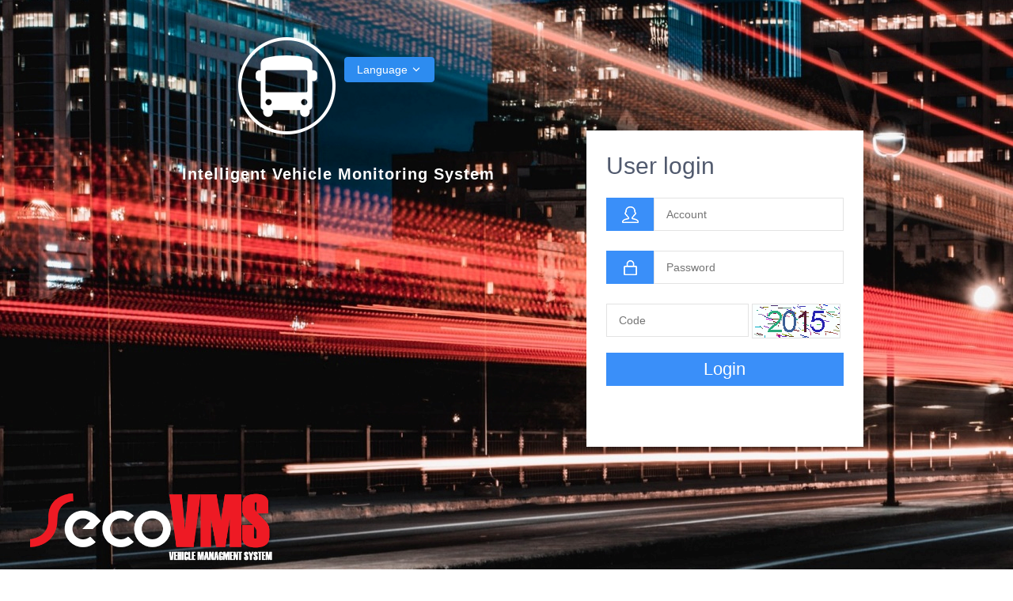

--- FILE ---
content_type: text/html;charset=UTF-8
request_url: http://app.secovms.pl/
body_size: 501
content:
<!DOCTYPE html>
<html>
  <head>
    <meta charset=utf-8>
    <meta name=viewport content="width=device-width,initial-scale=1">
    
    
    <title></title>
    <script type=text/javascript src=./static/jquery-3.7.1.min.js></script>
    <script type=text/javascript src=./static/crypto.js></script>
    <script type=text/javascript src=./static/ws-controller.js></script>
    <script type=text/javascript src=./static/ivmsdecoder.js></script>
    
    
    <script src=https://unpkg.com/mapvgl/dist/mapvgl.min.js></script>
    <script src=https://mapv.baidu.com/build/mapv.min.js></script>
    
    <script type=text/javascript src=./static/lang/cn.js></script>
    <script type=text/javascript src=./static/lang/en.js></script>
    <script type=text/javascript src=./static/lang/es.js></script>
    <script type=text/javascript src=./static/lang/pl.js></script>
    <script type=text/javascript src=./static/lang/tw.js></script>
    <script type=text/javascript src=./static/lang/pt.js></script>
    <script type=text/javascript src=./static/lang/jp.js></script>
    <script type=text/javascript src=./static/lang/ru.js></script>
    <script type=text/javascript src=./static/lang/ar.js></script>
    <script type=text/javascript src=./static/lang/tr.js></script>
    <script type=text/javascript src=./static/lang/fr.js></script>
    <script type=text/javascript src=./static/lang/ko.js></script>
    <script type=text/javascript src=./static/lang/sv.js></script>
    <script type=text/javascript src=./static/lang/af.js></script>
    <script type=text/javascript src=./static/lang/de.js></script>
    <script type=text/javascript src=./static/lang/da.js></script>
    <script type=text/javascript src=./static/lang/nl.js></script>
    <script type=text/javascript src=./static/lang/it.js></script>
    <script type=text/javascript src=./static/lang/fi.js></script>
  <link href=/static/css/app.da1d41b5b684dcaa74ddb40c126429df.css rel=stylesheet></head>
  <body>
    <div id=app></div>
  <script type=text/javascript src=/static/js/manifest.3a1016d78147b9eb76a1.js></script><script type=text/javascript src=/static/js/vendor.df37bce63656e40fe133.js></script><script type=text/javascript src=/static/js/app.0c2553b45c0e55cb4d05.js></script></body>
</html>


--- FILE ---
content_type: application/javascript;charset=UTF-8
request_url: http://app.secovms.pl/static/lang/es.js
body_size: 66824
content:
// eslint-disable-next-line no-unused-vars
const es = {
  // es_ES：西班牙
  english: 'Inglés',
  chinese: 'Chino simplificado',
  chinese_T: 'Chino tradicional',
  korean: 'coreano',
  portuguese: 'portugués',
  turkey: 'turco',
  russian: 'ruso',
  hebrew: 'hebreo',
  polish: 'Polaco',
  afrikaans: 'africaans',
  arabic: 'árabe',
  bengali: 'bengalí',
  bulgarian: 'búlgaro',
  croatian: 'croata',
  czech: 'checo',
  danish: 'danés',
  dutch: 'Holandés',
  estonian: 'Estonio',
  finnish: 'finlandés',
  french: 'Francés',
  german: 'Alemán',
  greek: 'Griego',
  gujarati: 'Gujarati',
  hindi: 'hindi',
  hungarian: 'húngaro',
  indonesian: 'indonesio',
  italian: 'italiano',
  japanese: 'japonés',
  kannada: 'Kannada',
  latvian: 'letón',
  lithuanian: 'lituano',
  malay: 'malayo',
  malayalam: 'Malayalam',
  marathi: 'Marathi',
  norwegian: 'noruego',
  persian: 'persa',
  punjabi: 'punjabi',
  romanian: 'rumano',
  slovak: 'Eslovaco',
  slovenian: 'esloveno',
  spanish: 'Español',
  swedish: 'sueco',
  tamil: 'Tamil',
  telugu: 'Telugu',
  thai: 'tailandés',
  ukrainian: 'ucranio',
  urdu: 'Urdu',
  vietnamese: 'vietnamita',
  // Login page begin
  lang: 'Inglés',
  language: 'Idioma',
  chinese: 'Chino',
  english: 'Inglés',
  french: 'francés',
  chineseTW: 'Tradicion',
  turkey: 'Turco',
  thai: 'Tailandés',
  portugues: 'Portugues',
  arabic: 'Arábica',
  spanish: 'Español',
  poland: 'Polonia',
  russian: 'Ruso',
  bulgarian: 'Búlgaro',
  Japanese: 'japonés',
  user_login: 'Inicio de sesión de usuarios',
  login_UserName: 'Cuenta',
  login_Password: 'Contraseña',
  login_code: 'Código',
  login_login: 'Iniciar sesión',
  login_FlashVerifycode: 'Haga clic en la imagen para actualizar el código de verificación',
  login_VerifycodeLength: 'Código de verificación de longitud inferior a 4!',
  login_InputUserName: 'Nombre de usuario',
  login_logining: 'Entrar, por favor espere ...',
  account_forbidden: 'La cuenta ha sido deshabilitada',
  // Login page end

  // Regular words begin
  month: 'mes',
  deal_type: 'Tipo de oferta',
  geton_time: 'Geton time',
  getoff_time: 'Hora de salida',
  get_time: 'Hora',
  relate_device: 'El dispositivo ya está asociado y no se puede eliminar',
  note: 'Nota',
  upto_alarm: 'Se pueden configurar hasta 4 alarmas',
  ton: 'tonelada',
  forbidden: 'prohibido',
  enabled: 'habilitado',
  time: 'Hora',
  speed: 'Velocidad',
  licheng: 'Kilometraje',
  close: 'Cerrar',
  btnSearch: 'Buscar',
  plate_number: 'Placa No',
  all_vehicles: 'Todos los vehiculos',
  other_information: 'Otra información',
  fullScreenExit: 'Salida de pantalla completa',
  msgTitle: 'Información',
  login: 'Iniciar sesión',
  title: 'Internet de plataforma de vehículos',
  IDNO: 'IDNO',
  labelIDNO: 'IDNO.',
  operator: 'Operador',
  status: 'Estado',
  online: 'En línea',
  offline: 'Dispositivo No En linea',
  search: 'Buscar',
  monitoring: 'Vigilancia',
  download: 'Descargar',
  save: 'Salvar',
  more: 'Más',
  all: 'Todos',
  type: 'Tipo',
  type_zh: 'Tipo',
  view: 'Ver',
  loading: 'Cargando ...',
  saving: 'Salvando ...',
  excessregist: 'El número de importaciones no puede exceder el número de registros, esta importación excede el número:',
  addok: '¡Agregado exitosamente!',
  addfailed: 'Error añadido!',
  saveok: '¡Guardado exitosamente!',
  deleteok: '¡Borrado exitosamente!',
  deletefailed: 'Eliminado fallido!',
  saleok: '¡Venta exitosa!',
  deleting: 'Ejecutando borrar ...',
  index: 'Índice',
  selectAll: 'Todos',
  deleteSelect: 'Eliminar seleccionado',
  query: 'Consulta',
  exportExcel: 'Exportar a Excel',
  importExcel: 'Importar Excel',
  exportCsv: 'Exportar a Csv',
  exportPdf: 'Exportar a Pdf',
  exportDataTital: 'Seleccionar registros de exportación',
  exportPageOver: '¡La página de exportación tiene más que el número total de páginas!',
  exportPageZone: 'Número de página de exportación no inferior a 1!',
  exportCsvSuccess: 'Exportar a CSV con éxito',
  begintime: 'Hora de inicio',
  endtime: 'Hora de finalización',
  labelBegintime: 'Hora de inicio',
  labelEndtime: 'End Time:',
  content: 'Contenido',
  username: 'Nombre de usuario',
  server: 'Servidor',
  homePage: 'Página de inicio',
  endPage: 'Página final',
  prevPage: 'Pagina anterior',
  nextPage: 'Siguiente página',
  total: 'Total',
  page: 'Página',
  record: 'Grabar',
  current: 'Corriente',
  go: 'Ir',
  hasReachedHome: '¡Ha llegado a la primera página!',
  hasReachedEnd: '¡Ha llegado a la última página!',
  pageOverRange: '¡Jump Page tiene más que el número total de páginas!',
  pageZoneUnvalid: '¡Salta el número de página no menos de 1!',
  noChinese: 'no debe contener chino',
  add: 'Añadir',
  edit: 'Editar',
  del: 'Borrar',
  QRcode: 'Código QR',
  delconfirm: 'Después de que se eliminen los datos, no se restaurará! eliminar o no?',
  remarks: 'Observaciones',
  labelRemarks: 'Observaciones',
  vehiName: 'No vehiculo',
  terminalName: 'ID del dispositivo',
  labelVehiName: 'Vehículo No:',
  colon: ':',
  channel: 'CH',
  channel1: 'Canal',
  temperature: 'Temperatura',
  allVehicle: 'Todos los dispositivos',
  allBrand: 'Todas las marcas',
  labelVehicle: 'Dispositivo',
  btnSelectVehicle: 'Seleccione el dispositivo',
  btnSelectTime: 'Seleccionar hora',
  selectVehicleTip: 'Seleccione el dispositivo',
  selectVehicleTitle: 'Dispositivo',
  labelCount: '(contar)',
  labelKmPerHour: '(KM / H)',
  labelMilePerHour: '(Milla / H)',
  labelLiChengKM: '(KM)',
  labelYouLiangSheng: '(L)',
  labelLiChengMile: '(Milla)',
  KmPerHour: 'KM / H',
  MilePerHour: 'Milla / H',
  fahrenheit: 'Fahrenheit',
  degree_t: 'Celsius',
  second: 'S',
  min_second: 'METRO',
  min_minute: 'RE',
  min_hour: 'H',
  labelSpeed: 'Velocidad:',
  labelTime: 'Hora',
  direction: 'Dirección',
  north: 'Norte',
  northEast: 'Notheast',
  east: 'Este',
  southEast: 'Sureste',
  south: 'Sur',
  southWest: 'Sur oeste',
  west: 'Oeste',
  northWest: 'Noroeste',
  km: 'KM',
  mile: 'Milla',
  yes: 'Sí',
  no: 'No',
  male: 'Masculino',
  female: 'Hembra',
  postCaptain: 'Capitán',
  postMember: 'Miembro',
  graph: 'Grafico',
  toImage: 'Cambiar imagen',
  downloadImage: 'Descargar imagen',
  resetImage: 'Restablecer imagen',
  fuelCurve: 'FuelCurve (Litro)',
  speedCurve: 'SpeedCurve',
  fuelSpeedCurve: 'Gráfico de combustible / velocidad',
  tempSensorCurve: 'Curva de temperatura',
  tempSensor1Curve: 'Temperatura del equipo',
  tempSensorzCurve: 'Sensor',
  tempSensor2Curve: 'Temperatura del sensor 1',
  tempSensor3Curve: 'Temperatura del sensor 2',
  errInfo: 'Su navegador no le permite obtener una imagen de mapa de bits de la gráfica, solo puede obtener una imagen VML que puede usar en Microsoft Office.',
  dardnumbers: 'Disco',
  degree_angle: 'Ángulo', // ángulos direccionales
  sdcard: 'DAKOTA DEL SUR',
  ssd: 'SSD',
  mirror: 'Espejo',
  harddisk: 'Disco duro',
  harddiskerror: 'Error de Disco',
  serialNumber: 'Número de serie',
  versionNumber: 'Número de versión',
  versionName: 'Nombre de la versión',
  totalCapacity: 'Total (G)',
  remainingSpace: 'Restante',
  taskTime: 'Tiempo de tarea',
  executionTime: 'Tiempo de finalización de la tarea',
  completion: 'Terminación',
  notPerformed: 'No realizado',
  taskCompletion: 'La terminación de la tarea',
  Too_many_downloads: 'Demasiadas descargas',
  upgraded: 'actualizado',
  unUpgraded: 'no actualizado',
  taskExecution: 'Ejecución de tareas',
  taskFails: 'Tarea falla',
  parameterConfiguration: 'Configuración de parámetros',
  wifiSiteConfiguration: 'Configuración del sitio Wifi',
  aviType: 'Tipo avi',
  notComplete: 'Sin completar',
  complete: 'Completar',
  fails: 'Ha fallado',
  key: 'Llave',
  value: 'Valor',
  beginvalue: 'Begin Value',
  endvalue: 'Valor final',
  variation: 'Variación',
  duration: 'Duración',
  errorConnection: 'Error de conexión',
  pagestatInfo: 'Mostrando {desde} hasta {hasta} total de {total} artículos',
  of: 'de',
  find: 'Encontrar',
  nomsg: 'No hay artículos',
  procmsg: 'Procesando .. por favor espere ...',
  good: 'bueno',
  bad: 'malo',
  pernumber: 'Por datos',
  pagefrom: 'Los',
  pagetotal: 'Total',
  addtype: 'Añadir tipo',
  edittype: 'Editar tipo',
  deltype: 'Eliminar tipo',
  select: 'Escoger',
  firstLogin: 'Por favor, modifique su contraseña inmediatamente después de su primer inicio de sesión',
  ioAlarm: 'Alarma IO',
  status_network: 'Red',
  status_deviceGWaySvr: 'Servidor Gateway',
  status_deviceProtocol: 'Protocolo',
  status_deviceAudioCodec: 'Audio Codec',
  status_deviceDiskType: 'Almacenamiento',
  addSel: 'Añadir selección',
  device_unregAddTitle: 'Agregar dispositivo de registro',
  device_labelDevList: 'Listas de dispositivos',
  terminalPad: 'Almohadilla',
  device_labelDateProduct: 'Producto',
  device_labelManufacturer: 'Fabricante',
  device_lableSale: 'Venta A',
  status_clientLoginTime: 'Hora de inicio de sesión',
  status_clientUserSvr: 'Servidor de usuario',
  company_information: 'Información de la compañía',
  display_all: 'Mostrar todo',
  dev_sale: 'venta',
  batch_add: 'Añadir lote',
  sale_select: 'Venta seleccionada',
  dev_total: 'Dispositivos Totales',
  dev_store: 'Cuenta de inventario',
  home_searchDevice: 'Placa No O IDNO',
  home_searchPlateIDNO: 'Placa de búsqueda No',
  home_searchClient: 'Nombre o cuenta del cliente',
  device_client: 'Cliente',
  SnapshotSvrPort: 'Puerto de instantáneas',
  SnapshotS_Port: 'Portarretrato de instantáneas',
  server_addDownloadRelation: 'Agregar descarga asociada',
  systemUser_log: 'Registro de usuarios del sistema',
  server_log: 'Registro del servidor',
  server_labelIp: 'IP:',
  no_data: 'Sin datos',

  device_belongVehicle: 'Vehículo Perteneciente',
  selectUserTip: 'Por favor seleccione usuario',
  login_account: 'Iniciar sesión en la cuenta',
  person_name: 'Nombre',
  device_number: 'Número de dispositivo',
  device_number_m: 'Dispositivo No.:',

  network_traffic_statistic: 'Estadísticas de tráfico de red',
  report_selectedVehicle_lessThan_200: 'La cantidad de vehículo seleccionado no puede más de 200',
  operation_selectedRole_lessThan_5: 'La cantidad de rol seleccionado no puede más de 5',
  dev_update_to: 'Cambiar a',
  status_clientWindow: 'Cliente C',
  status_clientWeb: 'Cliente web',
  please_select: 'Por favor seleccione',

  alarmSource_device: 'Dispositivo',
  alarmSource_platform: 'Plataforma',

  monitor_passwordNotEmpty: 'La contraseña no puede estar vacía!',
  video_deviceFail: 'Fallo del dispositivo de video',
  other_video_deviceFail: 'Fallo de otro dispositivo de video',

  report_user_capture: 'Capturar imagen',
  report_user_searchVideo: 'Buscar video',
  report_user_downloadVideo: 'Descargar video',
  remote_playback: 'Reproducción remota',
  vehicle_alarmaction_videoPreview: 'Vista previa del video',
  folder_name: 'Nombre de la carpeta',
  file_amount: 'Cantidad',
  route: 'Ruta',
  return_s: 'Regreso',
  voice_control: 'Volumen',
  this_channel_isPlaying: 'está jugando',
  server_connectionFailed: 'La conexión del servidor ha fallado',
  part: 'Parte',
  vehicle_channelName: 'El nombre no debe existir %',
  delete_device_tip: 'El dispositivo está vinculado a periféricos, retire los periféricos antes de eliminar el dispositivo',
  people_number: 'Número',
  echarts: 'Gráfico',
  only_oneDev: 'Solo se puede seleccionar un dispositivo',
  only_fourDev: 'Solo se pueden asociar hasta cuatro autos',
  there_are_duplicate_cars: 'Hay autos duplicados',
  // Regular words end

  // index page begin
  index_welcome: '¡Bienvenido!',
  index_config: 'Preparar',
  index_exit: 'Salida',
  index_roleAdmin: 'Gerente',
  index_roleUser: 'Usuario',
  index_navMonitor: 'Monitor',
  index_navShipin: 'Vídeo',
  index_navTrack: 'Recorrido',
  index_navRecord: 'Grabar',
  index_navPlatform: 'Plataforma',
  index_navReport: 'Informe',
  index_navOperation: 'Administración',
  index_navServer: 'Servidor',
  index_navWeizhi: 'Posicionamiento',
  index_navUser: 'Usuario',
  index_navBasic: 'Gestión de flotas',
  index_navTaxi: 'Información del taxi',
  index_exitTip: 'Cerrar sesión...',
  index_title: 'Sistema de Monitoreo y Gestión de Vehículos',
  index_changePassword: 'Contraseña',
  index_lablePwd: 'Contraseña anterior',
  index_lableNew: 'Nueva contraseña',
  index_lableConfirmPwd: 'Confirmar contraseña',
  index_errConfirmPwd: 'Inconsistente con lo nuevo',
  index_changeAccount: 'Mi cuenta',
  index_navReportnew: 'Alarma',
  // index page end

  // real time monitoring begin
  monitor_vehiList: 'Lista de vehículos',
  monitor_labelSearch: 'buscar',
  monitor_searchDevice: 'Nombre del vehículo',
  monitor_myMap: 'Mi mapa',
  monitor_myMapName: 'nombre',
  monitor_shareFlag: 'compartir',
  monitor_permitOtherUserCheck: 'permitir a otro usuario verificar',
  monitor_myMapType: 'Tipo',
  monitor_tag: 'etiqueta',
  monitor_jDot: 'Punto',
  monitor_jCircle: 'Circulo',
  monitor_jwire: 'Línea',
  monitor_jPolygon: 'Polígono',
  monitor_jRectangle: 'Rectángulo',
  monitor_camp: 'camping',
  monitor_village: 'pueblo',
  monitor_factory: 'fábrica',
  monitor_construction_site: 'sitio de construcción',
  monitor_warehouse: 'almacén',
  monitor_wharf: 'muelle',
  monitor_logistics_park: 'parque logístico',
  monitor_toll_station: 'estación de peaje',
  monitor_trace_point: 'punto de rastreo',
  monitor_other: 'Otro',
  monitor_addFlagNameTip: 'por favor ingrese nombre!',
  monitor_addFlagTypeTip: 'por favor seleccione el tipo!',
  monitor_fenceNameExisted: '¡El nombre de geo-cerca ya existía!',
  monitor_jName: 'Nombre',
  monitor_jType: 'Tipo',
  monitor_jAlrmEvent: 'alarma',
  monitor_jGPSdata: 'GPS',
  monitor_jSystemEvent: 'sistema',
  monitor_jPhotograph: 'instantánea',
  monitor_jDevReport: 'información de carga del dispositivo',
  monitor_toggleMap: 'Cambiar Mapa',
  monitor_jVedio: 'vista previa del video',
  monitor_jMapRanging: 'medición de la distancia del mapa',
  monitor_jBDmap: 'Mapa de Baidu',
  monitor_jgooglemap: 'Mapas de Google',
  monitor_jAlarmLinkeage: 'enlace de alarma',
  monitor_jAlarmBlock: 'bloqueo de alarma',
  monitor_jEleFence: 'Geo-cerca',
  monitor_jBoxToFind: 'búsqueda en el cuadro desplegable',
  monitor_jTimefind: 'cronometraje y posicionamiento',
  monitor_jVehMonitorInfo: 'información de seguimiento del vehículo',
  monitor_jPlateInfo: 'información de la matrícula',
  monitor_jdevIdno: 'Número del dispositivo',
  monitor_jupTime: 'informe de tiempo',
  monitor_jVehiSpeed: 'Velocidad del vehículo',
  monitor_jAltitude: 'altitud',
  monitor_jOdoMeterReading: 'lectura del velocímetro',
  monitor_jFuel: 'capacidad de combustible',
  monitor_jAngle: 'ángulo direccional',
  monitor_jMileage: 'kilometraje',
  monitor_jSIMNO: 'Número de tarjeta SIM',
  monitor_jPlateNoColor: 'color del vehículo',
  monitor_jAddressAnalyze: 'Posición',
  monitor_jCurrentAlarm: 'alarma',
  monitor_jDevState: 'estado',
  monitor_jPlatfromAlarm: 'alarma de plataforma',
  monitor_jCompanyInfo: 'compañía',
  monitor_jDriverInfo: 'conductor',
  monitor_jGnssValid: 'Validez GPS',
  monitor_jAccOn: 'Estado acc',
  monitor_jInService: 'estado operacional',
  monitor_jFuelNormal: 'aceite normal o no',
  monitor_jElectricNormal: 'fuente de alimentación normal o no',
  monitor_jDoorLocked: 'puerta cerrada o no',
  monitor_jLatLngEncrypted: 'Longitud y latitud encriptada o no',
  monitor_jCompanyName: 'Información de la compañía',
  monitor_jMotionVehi: 'vehículo operacional',
  monitor_jEmployeePerson: 'empleado',
  monitor_jMotionAgency: 'industria',
  monitor_jMotionLine: 'línea en operación',
  monitor_jCompanyProvince: 'niveles provinciales',
  monitor_jCompanyCity: 'niveles municipales',
  monitor_jDriverName: 'nombre',
  monitor_jPersonalID: 'CARNÉ DE IDENTIDAD',
  monitor_jCertificateCode: 'Licencia',
  monitor_jIssuingAgency: 'Autoridad',
  monitor_jElectronicWaybill: 'hoja de ruta electrónica',
  monitor_jAlarmTime: 'Fecha alarma',
  monitor_jAlarmInfo: 'descripción de la alarma',
  monitor_jAlarmSite: 'ubicación de la alarma',
  monitor_jState: 'estado actual',
  monitor_jTeatmentState: 'estado de manejo',
  monitor_labelMonitor: 'Vigilancia',
  monitor_labelOnline: 'En línea',
  monitor_labelOffline: 'Desconectado',
  monitor_labelParking: 'Acc on cuando inactivo',
  monitor_labelParked: 'Acc off cuando el ralentí',
  monitor_labelParkedSleep: 'Duerme cuando está inactivo',
  monitor_labelInvalid: 'GPS inválido',
  monitor_jAlarm: 'Alarma',
  monitor_jmoveL: 'mover hacia la izquierda',
  monitor_jmoveR: 'mover a la derecha',
  monitor_track_pFenceType: 'Tipo de geo-cerca',
  monitor_track_pFenceID: 'Identificación de geo-cerca',
  monitor_track_pOutFence: 'salir de Geo-cerca',
  monitor_track_pInFence: 'entrar en Geo-cerca',
  monitor_track_pCircuitID: 'ID de ruta',
  monitor_track_pDrivingTime: 'tiempo de conducción',
  monitor_track_pDrivingLong: 'tiempo de conducción demasiado largo',
  monitor_track_pDrivingShort: 'tiempo de conducción demasiado corto',
  monitor_track_pNoSpecificFence: 'No hay valla específica',
  monitor_track_pCircularFence: 'Cerca del círculo',
  monitor_track_pRectangFence: 'valla rectangular',
  monitor_track_pPolygonFence: 'cerca del polígono',
  monitor_track_pCircuit: 'ruta',
  monitor_vehiMonitorList: 'lista de monitores',
  monitor_vehiStatusTime: 'Tiempo GPS',
  monitor_vehiStatusSpeed: 'Velocidad',
  monitor_vehiStatusPosition: 'Posición',
  monitor_vehiStatusDriver: 'conductor',
  monitor_vehiStatusAlarm: 'Alarma',
  monitor_vehiStatusNormal: 'Estado',
  monitor_vehiStatusLiCheng: 'Kilometraje',
  monitor_vehiStatusTemperature: 'temperatura',
  monitor_labelDriver: 'conductor',
  monitor_gpsUnvalid: 'GPS inválido',
  monitor_accOpen: 'ACC en',
  monitor_accClose: 'ACC apagado',
  monitor_turnLeft: 'girar a la izquierda',
  monitor_turnRight: 'girar a la derecha',
  monitor_brake: 'freno',
  monitor_turnPositive: 'corotación',
  monitor_turnReserve: 'Retroceder',
  monitor_gpsAntennaNormal: 'Antena GPS normal',
  monitor_gpsAntennaUnvalid: 'Antena GPS anormal',
  monitor_disk: 'HDD',
  monitor_disk1: 'HDD 1',
  monitor_disk2: 'HDD 2',
  monitor_diskNormal: 'normal',
  monitor_diskNoExist: 'no existe',
  monitor_diskNoElec: 'apagado',
  monitor_3gSimNoExist: 'La tarjeta SIM no existe',
  monitor_3gClose: 'Módulo apagado',
  monitor_3gNoExist: 'El módulo no existe',
  monitor_3gWeak: 'Señal débil',
  monitor_3gPoor: 'Señal pobre',
  monitor_3gNormal: 'Señal normal',
  monitor_3gGood: 'Buena señal',
  monitor_3gExcellent: 'Señal excelente',
  monitor_still: 'todavía',
  monitor_parkAccon: 'Evento de ralentí',
  monitor_overSpeed: 'exceso de velocidad',
  monitor_labelAlarm: 'Alarma',
  monitor_labelNormal: 'estado',
  monitor_labelTemperature: 'temperatura',
  monitor_labelLiCheng: 'kilometraje',
  monitor_vehicleOnline: 'vehículo en línea',
  monitor_vehicleAlarm: 'vehículo de alarma',
  monitor_vehicleParkAccon: 'vehículos con ACC encendido al ralentí',
  monitor_vehicleOffline: 'vehículos fuera de línea',
  monitor_lableVehiTotal: 'número total de vehículos',
  monitor_otherchange: 'seleccionar otro',
  monitor_distance: 'distancia',
  monitor_stop_distance: 'parada de distancia',
  monitor_cancel_: 'cancelar',
  monitor_vehi_control: 'información de seguimiento del vehículo',
  monitor_plate_idno: 'información de la matrícula',
  monitor_vehicle_cannot_empty: 'El número de vehículo no debe dejarse vacío',
  monitor_trackpoint: 'punto de seguimiento de ralentí',
  monitor_addPoint: 'Añadir punto',
  monitor_addRectangle: 'añadir rectángulo',
  monitor_addPolygon: 'agregar polígono',
  monitor_addLine: 'agregar ruta',
  monitor_dragSearch: 'arrastrar búsqueda',
  monitor_search: 'buscar',
  monitor_tipAddRectangle: 'caja desplegable rectángulo dibujado',
  monitor_tipAddPolygon: 'doble click terminado',
  monitor_tipAddPoint: 'haga clic para agregar punto personalizado',
  monitor_tipAddLine: 'doble click terminado',
  monitor_tipSearch: 'búsqueda en el cuadro desplegable',
  monitor_fullScreen: 'Mapa de pantalla completa',
  monitor_btnCenter: 'establecer la ubicación actual del mapa como predeterminado',
  monitor_expand: 'desplegar',
  monitor_expandExit: 'encogimiento',
  monitor_mapBaidu: 'Mapa de Baidu',
  monitor_mapGoogle: 'Mapas de Google',
  monitor_mapMapInfo: 'MapInfo',
  monitor_mapArcGis: 'ArcGis',
  monitor_mapMapBar: 'mapa cuatridimensional',
  monitor_mapAddress: 'dirección',
  monitor_moveTool: 'Herramienta de movimiento',
  monitor_measureTool: 'herramienta de medición',
  monitor_tipZoomIn: 'cuadro desplegable ampliar',
  monitor_tipZoomOut: 'caja desplegable de reducción',
  monitor_tipAddCircle: 'añadir círculo',
  monitor_tipDistance: 'medir la distancia',
  monitor_tipCountry: 'a nivel nacional',
  monitor_tipArea: 'área de medición',
  monitor_tipCruise: 'itinerancia',
  monitor_tipPrint: 'impresión',
  monitor_tipCapture: 'instantánea',
  monitor_mapTool: 'Herramienta',
  monitor_mapRectSearch: 'búsqueda en el cuadro desplegable',
  monitor_mapRectMyCar: 'busca tu propio vehículo',
  monitor_mapRectHisCar: 'buscar vehículos históricos',
  monitor_mapTipMove: 'movimiento',
  monitor_tipNotExistsVehicle: 'No hay información de vehículos en la región!',
  monitor_mapMove: 'arrastrar el mapa',
  monitor_switching: 'cambiar',
  monitor_clear: 'claro',
  monitor_window_maximize: 'maximizar',
  monitor_window_minimum: 'minimizar',
  monitor_window_windowing: 'ventana',
  monitor_refresh: 'refrescar',
  monitor_monitor_vehiStatusPosition: 'Posición',
  monitor_vehicle_team_labelSearchVehi: 'Buscar vehículo',
  monitor_GPS_antenna_normal: 'GPS normal o no',
  monitor_Whether_it_is_still: 'en modo quieto o no',
  monitor_Whether_parking_timeout: 'tiempo de espera de estacionamiento o no',
  monitor_Whether_parking_is_not_turned_off: '¿Por qué el ACC está en ralentí?',
  monitor_Whether_to_stop_the_flame: '¿Por qué el ACC está apagado?',
  monitor_Whether_alarm_status: 'ya sea en estado de alarma',
  monitor_path_withoutGPS_info: 'Información de GPS válida no encontrada en esta pista',
  monitor_subscribe_tip: '¡Suscríbase a hasta 1000 dispositivos al mismo tiempo!',
  monitor_deleteMarkerId_tip: 'Hay una asociación entre las funciones de la plataforma. ¡Por favor, elimine primero la asociación en la plataforma!',
  // real time monitoring end

  // video surveillance begin
  video_polling_list: 'lista de votación',
  gps_not_support_preview: 'El dispositivo GPS no admite la vista previa de video',
  video_not_online_device: 'dispositivo de video no en línea',
  video_not_support: 'El dispositivo no admite la vista previa de vídeo',
  video_not_online: 'dispositivo no en línea',
  video_1view: '1 vista',
  video_4view: '4 vistas',
  video_6view: '6 vistas',
  video_8view: '8 vistas',
  video_9view: '9 vistas',
  video_10view: '10 vistas',
  video_16view: '16 vistas',
  video_25view: '25 vistas',
  video_36view: '36 vistas',
  video_size_4X3: '4:3 vista',
  video_size_16X9: '16:4 vista',
  video_size_full: 'pantalla completa',
  video_mode_good: 'Buen rendimiento en tiempo real',
  video_mode_normal: 'Rendimiento normal en tiempo real',
  video_play_all: 'reproducir todos los videos',
  video_stop_all: 'Detener todos los videos',
  video_clear_all: 'Borrar todos los videos',
  video_view_unenougth: 'El número de ventanas de video vacías no es suficiente',
  video_hue: 'matiz',
  video_brightness: 'brillo',
  video_contrast: 'contraste',
  video_saturate: 'saturabilidad',
  default_: 'defecto',
  stop_preview: 'Detener vista previa',
  stop_allPreview: 'Detener toda vista previa',
  video_setting: 'ajuste de efecto de imagen',
  video_PTZ: 'PTZ',
  video_color: 'color',
  video_voice: 'voz',
  video_file: 'expediente',
  video_transfer: 'transferir',
  video_set_up: 'preparar',
  video_talkback: 'intercomunicador',
  video_monitor: 'monitorización de audio',
  video_broadcast: 'emisión',
  video_start: 'habilitar',
  video_startAllVideo: 'comenzar todos los videos',
  video_stopAllVideo: 'Detener todos los videos',
  video_clearAllVideo: 'Borrar todos los videos',
  // video surveillance end

  // track playback begin
  track_spanOpenPanel: 'panel de control abierto',
  track_spanClosePanel: 'cerrar panel de control',
  track_playNormal: 'reproducción normal',
  track_playFast: 'reproducción rápida',
  track_labelPlayProgress: 'progreso de reproducción',
  track_labelStartPosition: 'Posición de salida',
  track_labelEndPosition: 'posición final',
  track_labelLiCheng: 'kilometraje',
  track_pause: 'pausa',
  track_play: 'jugar',
  track_pause_play: 'reproducir pausar',
  track_stop: 'detener',
  track_excel: 'Exportar Excel',
  track_null: 'información de la pista no se puede encontrar!',
  track_finished: 'reproducción terminada!',
  track_parkEvent: 'Evento de estacionamiento',
  track_qiDian: 'punto de partida',
  track_zhongDian: 'punto final',
  track_search_vehicle: 'vehículo de búsqueda',
  track_distance: 'Siguiendo la distancia',
  track_park: 'Intervalo de parada (minutos)',
  track_licheng: 'Kilometraje',
  track_showTrack: 'mostrar puntos de seguimiento',
  track_trackPoint: 'puntos de seguimiento',
  track_parkPoint: 'puntos de aparcamiento',
  track_startSearch: 'buscar inmediatamente',
  track_lichengRun: 'Kilometraje',
  track_parkBeginTime: 'hora de inicio del aparcamiento',
  track_parkEndTime: 'hora de finalización del aparcamiento',
  track_parkTime: 'Tiempo de estacionamiento',
  track_searching: 'buscando...',
  alarm_gps_sd: 'Tarjeta SD',
  alarm_gps_disk: 'HDD',
  alarm_gps_ssd: 'SSD',
  track_search_path_first: 'por favor busca primero la pista',
  // track playback end

  // video search begin
  record_not_file: 'El dispositivo no tiene archivos en este momento',
  record_speed_normal: 'velocidad normal',
  record_speed_2: '2 veces',
  record_speed_4: '4 veces',
  record_speed_8: '8 veces',
  record_speed_16: '16 veces',
  record_fast_backward: 'rápido hacia atrás',
  record_fast_forward: 'avance rápido',
  record_video: 'grabación',
  record_log: 'Iniciar sesión',
  record_picture: 'Imagen',
  record_normal: 'normal',
  record_alarm: 'alarma',
  record_local_disk: 'disco local',
  record_terminal_device: 'dispositivo terminal',
  record_search_date: 'fecha de búsqueda',
  record_record_type: 'Estado del archivo',
  record_normal_video: 'normal',
  record_alarm_video: 'alarma',
  record_video_fullscreen: 'pantalla completa',
  record_select_date: 'por favor seleccione fecha',
  record_time_error: 'error de tiempo',
  record_local_download: 'descarga local',
  record_addFTP_task: 'agregar tarea FTP',
  record_play_video: 'reproduce el video',
  record_close_video: 'cerrar video',
  db_click_dev: 'Haga doble clic para seleccionar el dispositivo primero',
  file_position: 'ubicación del archivo',
  select_operateWindow: 'por favor seleccione la ventana',
  // video search end

  // platform function beginp_key_point
  p_key_point: 'Punto clave',
  p_add_keypoint: 'Añadir punto clave',
  p_edit_keypoint: 'Editar punto clave',
  p_add_keypoint_info: 'No hay ningún punto clave, por favor agregue primero el punto clave',
  p_route_migration: 'Migración de ruta',
  p_add_route_migration: 'Añadir migración de ruta',
  p_add_route_migration_tip: 'Por favor agregue primero la migración de la ruta',
  p_add_fence_tip: 'Por favor, agregue la cerca primero',
  p_keypoint_radius: 'Radio',
  p_keypoint_radius2: 'Radio',
  p_keypoint_radius3: 'Radio (metro)',
  p_keypoint_radius_unit: '(metro)',
  p_unit_meter: 'metro',
  p_monitor_damage_errorValue: 'el valor no está dentro del rango',
  p_keypoint_type_undefined: 'Indefinido',
  p_keypoint_not_leave: 'No irse',
  p_keypoint_not_arrive: 'No llega',
  p_rule_offsetWidth: 'Ancho de compensación',
  p_rule_offsetWidth_zh: 'Ancho de compensación',
  p_alarm_type_lineOverSpeed: 'Alarma de exceso de velocidad de línea',
  p_alarm_report_time: 'Informe de tiempo',
  p_watch_video: 'Ver video',
  p_vehicle_tipStorage: 'PistaEl administrador del sistema configura el almacenamiento asociado primero',
  p_vehicle_tipDownloadServer: 'Pista administrador del sistema configura la descarga asociada primero',
  p_storage_configuration: 'Configuración del servidor de almacenamiento',
  p_offline_upgrade: 'Plan de actualización fuera de línea',
  p_text_delivery: 'Glosario de gestión',
  p_disk_management: 'Gestión de discos',
  p_disk_name: 'Disco',
  p_total_space: 'Espacio total (MB)',
  p_used_space: 'Espacio utilizado (MB)',
  p_free_space: 'Espacio libre (MB)',
  p_insufficient_space: 'Espacio insuficiente',
  p_reserved_space: 'Espacio reservado',
  p_warningRatio_space: 'Advertencia:',
  p_overwrite_originalFile: 'Sobrescribir archivo original',
  p_stop_operation: 'Detener la operación',
  p_weixiu_manage: 'Mantenimiento de vehículos',
  p_thUser: 'Personal de reparaciones',
  p_thContent: 'Reparar contenido',
  p_thPhone: 'Teléfono',
  p_thStatus: 'Estado de reparación',
  p_thLocation: 'Ubicación',
  p_tdLocation0: 'Almacén SecureTech',
  p_tdLocation1: 'Almacén MCC',
  p_tdLocation2: 'Depósito de taxis',
  p_tdLocation3: 'Otra localización',
  p_thReTime: 'Hora',
  p_tdStatus_value0: 'Ya reparamos',
  p_tdStatus_value1: 'Bajo reparación',
  p_btnReportManage: 'Mantenimiento',
  p_weixiu_report: 'Mantenimiento',
  p_weixiu_loglist: 'Registro de mantenimiento',
  p_noteMessage: 'PistaLas repeticiones de los tiempos 2 y 1 pueden afectar la precisión de los datos.',
  p_ddzd: 'Los datos del dispositivo no se han cargado, inténtalo de nuevo después de un tiempo',
  p_vehicle_repair_setup: 'Establecer administrador de mantenimiento',
  p_vehicle_repair_edit: 'Editar administrador de mantenimiento',
  // platform function end

  // report statistics begin
  report_securityAnalysis: 'Análisis de seguridad',
  report_vehicleAnalysis: 'Análisis de vehículos',
  report_unsafetyVehicleAnalysis: 'Análisis de vehículos peligrosos',
  report_deviceAnalysis: 'Análisis de dispositivos',
  report_navNormal: 'Informe de kilometraje',
  report_navNormalLiChengSummary: 'Resumen de millas',
  report_navNormalLuXunSummary: 'Resumen del recorrido por carretera',
  report_navNormalLiChengDetail: 'Kilometraje diario',
  report_navNormalStatisticalMileage: 'Kilometraje estadístico',
  report_navNormalTrackDetail: 'Detalle de la pista',
  report_navNormalOnlineRateDetail: 'Tarifa de vehículo en línea',
  report_navAlarm: 'Informe de alarma',
  report_passenger_overcrowding: 'Registro de adelantamientos de pasajeros',
  report_navAlarmSummary: 'Resumen de alarmas',
  report_navAlarmAll: 'Lista de todas las alarmas',
  report_navAlarmGpsSinnalDetail: 'Perdida Señal GPS Detail',
  report_navAlarmButtonDetail: 'Detalle del botón de emergencia',
  report_navAlarmDooropen: 'Detalle de puerta abierta ilegal',
  report_navAlarmDiskerror: 'Detalle de error de disco',
  report_navAlarmMotion: 'Detalle de alarma de movimiento',
  report_navAlarmShake: 'Detalle de Alarma Sensor G',
  report_navAlarmVideoLost: 'Video Lost Detail',
  report_navAlarmFatigue: 'Detalle de fatiga',
  report_navAlarmAdas: 'Detalle ADAS',
  report_navAlarmAbnormalDriving: 'Detalle de conducción anormal',
  report_navAlarmAcc: 'Acc Detail',
  report_navAlarmNightDriving: 'Detalle de conducción nocturna',
  report_navAlarmUpsCut: 'UPS Active Detail',
  report_navAlarmTurnOff: 'Main Power Off Detail',
  report_navAlarmHighTemperature: 'Alarma de temperatura del disco',
  report_navAlarmBoardOpened: 'Detalle abierto del panel frontal',
  report_navSimLost: 'SIM perdió el detalle de la alarma',
  report_navUpsLost: 'UPS Lost Alarm Detail',
  report_navAlarmDeviceNotVideo: 'No Grabando',
  report_navVideoshelter: 'Detalle de bloque de cámara',
  report_harddiskStatusInformation: 'Información del disco duro',
  report_harddiskStatusInformationDetail: 'Detalle del estado del disco',
  report_offlineRecordingEquipmentUpgrade: 'Actualización fuera de línea',
  report_parameterConfigurationReport: 'Configuración de parámetros',
  report_hardwareinfoexReport: 'Detalle MCU',
  report_IPCReport: 'Detalles de IPC',
  report_wifiDownloadTaskReport: 'Descarga de tareas WIFI',
  report_navAlarmQuery: 'Consulta de alarma',
  report_navAlarmStatisticsQuery: 'Detalle de estadísticas de alarma',
  report_navAlarmViolation: 'Consulta de violación',
  report_navSpeedAlarmSummary: 'Informe de velocidad',
  report_navSpeedDetail: 'Análisis de velocidad',
  report_navSpeedAlarmDetail: 'Velocidad Detalle de Alarma',

  report_navSpeedOverSummary: 'Velocidad Over Summary report_navSpeedOverDetail: Velocidad sobre el detalle',
  report_navSpeedOverDetail: 'Detalles sobre la velocidad',
  report_navSpeedAbnormalSummary: 'Resumen Anormal de la Velocidad',
  report_navSpeedAbnormalDetail: 'Velocidad anormal detalle',
  report_navAlarmFatigueSummary: 'Resumen de fatiga (por)',
  report_navAlarmFatigueDetail: 'Detalle de fatiga (por)',
  report_navDriverAttendanceDetail: 'Detalle de asistencia al conductor',
  report_navDriverAttendanceSummary: 'Resumen de asistencia del conductor',
  report_navDriverAttendance: 'Asistencia al conductor',
  report_navAlarmDriving: 'Alarma de conducción',
  report_navDriverScore: 'Puntuación del conductor',
  report_navScoreSetting: 'Ajuste de puntuación',
  report_navFareCalculation: 'Cálculo de la tarifa',
  report_navStationTrafficStatistic: 'Estadística de tráfico de la estación',
  report_navTrafficStatistics: 'Estadísticas de tráfico',
  report_navTemperatureSensor: 'Detalle de temperatura',
  report_navTemperatureAlarm: 'Alarma de temperatura',

  report_navLogin: 'Resumen en línea',
  report_navLoginRate: 'Estado diario en línea',
  report_navLoginSummary: 'Resumen en línea',
  report_navLoginDetail: 'Detalle en línea',
  report_navIoin: 'Informe de alarma IO',
  report_navIoinSummary: 'Resumen de alarma IO',
  report_navIoinDetail: 'Detalle de alarma IO',
  report_navIoinStatusDetail: 'Detalles de estado de alarma IO',
  report_navOil: 'Informe de combustible',
  report_navOliTrackDetail: 'Detalle dinámico del combustible',
  report_navOliExceptionDetail: 'Detalle Anormal De Combustible',
  report_navFuelMileagueDetail: 'Fuel & Mileague Report',
  report_navPark: 'Informe del parque',
  report_navParkSummary: 'Resumen de aparcamiento',
  report_navParkDetail: 'Detalle de aparcamiento',
  report_navParkAcconSummary: 'Resumen de ralentí del vehiculo',
  report_navParkAcconDetail: 'Detalles de ralentí del vehículo',
  report_navParkTooLongSummary: 'Resumen de horas extras de Parqueo',
  report_navParkTooLongDetail: 'Detalle de horas extras de Parqueo',
  report_navFence: 'Geo Esgrima',
  report_navFenceAlarmDetail: 'Detalle de alarma de esgrima Geo',
  report_platformFenceDetail: 'Detalle de Geo Cercas en la plataforma',
  report_platformFenceSummary: 'Resumen de Geo Cercas en la plataforma',
  report_deviceFenceDetail: 'Detalle de Geo Cercas por Dispositivo',
  report_deviceFenceSummary: 'Resumen de Geo Cercas por Dispositivo',
  report_navFenceAccessSummary: 'Detalle de acceso al cercado geográfico',
  report_navFenceAccessDetail: 'Resumen de acceso a geo cercas',
  report_navFenceParkDetail: 'Detalle del Parque de Esgrima Geo',
  report_navHistoryTrace: 'Historia del rastro',
  report_navOBDDetail: 'Detalle OBD',
  report_navValidHistoryTrace: 'Seguimiento válido de la historia',
  report_date: 'Hora',
  report_normal_lichengTotal: 'Kilometraje total',
  report_normal_beginLicheng: 'Iniciar kilometraje',
  report_normal_endLicheng: 'Kilometraje final',
  report_normal_beginPosition: 'Posición de salida',
  report_normal_endPosition: 'Posición final',
  report_multiVehicle: 'Multi vehículo',
  report_selectVehiNullErr: 'Por favor, seleccione el vehículo!',
  report_labelDistance: 'Distancia',
  report_labelKiloUnit: 'KiloUnit',
  report_labelSpeedUnit: 'unidad de velocidad',
  report_labelTempUnit: 'unidad de temperatura',
  report_normal_position: 'Posición',
  report_speed: 'Velocidad',
  report_timeRangOver7Day: '¡El alcance del tiempo de búsqueda no es más de 7 días!',
  report_timeRangOver90Day: '¡El alcance del tiempo de búsqueda no es más de 90 días!',
  report_timeRangOver30Day: '¡El alcance del tiempo de búsqueda no es más de 31 días!',
  report_timeRangOver1Day: '¡El alcance del tiempo de búsqueda no es más de 1 día!',
  report_speedCurrent: 'Velocidad',
  report_positionCurrent: 'Posición',
  report_positionGps: 'GPS',
  report_timeSnap: 'Tiempo de captura',
  report_showSnap: 'Ver',
  report_lichengCurrent: 'Kilometraje',
  report_youLiangCurrent: 'Combustible (Litro)',
  report_speedOver: 'Alarma de velocidad excesiva',
  report_speedLow: 'Alarma de baja velocidad',
  report_alarmBegin: ' Inicio de alarma',
  report_alarmEnd: ' Fin de alarma',
  report_speedAlarmType: 'Tipo de velocidad',
  report_labelSpeedAlarmType: 'Tipo',
  report_beginTime: 'Hora de inicio',
  report_endTime: 'Fin del tiempo',
  report_totalCount: 'Cuenta total',
  report_labelLoginType: 'Tipo',
  report_loginType: 'Tipo',
  report_loginAddr: 'Dirección de red',
  report_loginTypeOnline: 'Online',
  report_loginTypeDisonline: 'Offline',
  report_speedLowCount: 'Conde de baja velocidad',
  report_speedOverCount: 'Conteo de velocidad excesiva',
  report_onlineCount: 'Cuenta en línea',
  report_disonlineCount: 'Cuenta sin conexión',
  report_ioin: 'IO_',
  report_ioinType: 'Tipo',
  report_labelIoinType: 'Tipo',
  report_alarm_accon: 'ACC ON',
  report_alarm_accoff: 'ACC OFF',
  report_alarm_acc: 'ACC',
  report_alarm_gpssinnal: 'Señal GPS perdida',
  report_alarm_urgencyButton: 'Boton de emergencia',
  report_alarm_opendoor: 'Puerta abierta ilegal',
  report_alarm_diskError: 'Error de Disco',
  report_alarm_shake: 'Sensor G',
  report_alarm_motion: 'Deteccion de Movimiento',
  report_alarm_videoLost: 'Video perdido',
  report_alarm_fatigue: 'Alarma de cansancio o fatiga',
  report_alarm_temperator: 'Temperatura Alarm',
  report_alarms_fatigues: 'Alarma de cansancio o fatiga',
  report_alarm_nightDriving: 'Conducción nocturna',
  report_alarm_upsCut: 'UPS activo',
  report_alarm_highTemperature: 'Disco de alta temperatura',
  report_alarm_boardOpened: 'Panel frontal abierto',
  report_alarm_turnOff: 'Apagado principal',
  report_alarm_simlost: 'Tarjeta SIM perdida',
  report_alarm_urgencySpeedUp: 'Urgencia acelerar',
  report_alarm_urgencySpeedSlow: 'Velocidad de urgencia lenta',
  report_alarm_urgencyBrake: 'Freno de urgencia',
  report_alarm_urgencyTurn: 'Turno de urgencia',
  report_alarm_mildFatigue: 'Fatiga leve',
  report_alarm_severeFatigue: 'Fatiga severa',
  report_alarm_phone: 'Teléfono',
  report_alarm_smoking: 'Alarma conductor fumando',
  report_alarm_looked_around: 'Miró a su alrededor',
  report_alarm_yawn: 'Alarma de bostezo',
  report_alarm_chat: 'Charla',
  report_alarm_lower_head: 'Cabeza baja',
  report_alarm_close_eyes: 'Alarma de ojos cerrados',
  report_alarm_front_vehicle_collision_warning: 'Alarma colisión frontal',
  report_alarm_lane_left_offset: 'Lane Left Offset',
  report_alarm_lane_right_offset: 'Lane Right Offset',
  report_alarm_leaveSeat: 'Dejar asiento',
  report_alarm_drivingType: 'Tipo',
  report_alarm_drivingLevel: 'Nivel',
  report_labelFatigueAlarmType: 'Tipo de Alarma',
  report_alarm_upslost: 'UPS perdido',
  report_alarm_videoshelter: 'Alarma de bloqueo de cámara',
  report_alarm_storage: 'Storage Alarm',
  report_oil_add: 'Añadir combustible',
  report_oil_reduce: 'Combustible Anormal Reducido',
  report_oil_change: 'cambio',
  report_labelParkTime: 'Duración del estacionamiento:',
  report_park_time: 'Duración del estacionamiento',
  report_park_position: 'Posición del parque',
  report_park_timeLess180: '¡El tiempo de estacionamiento no será inferior a 180 segundos!',
  report_park_timeMax9999: '¡El tiempo de estacionamiento no será mayor de 9999 segundos!',
  min_day: 'día',
  report_park_hour: 'H',
  report_park_minute: 'METRO',
  report_park_second: 'S',
  report_park_count: 'Parque Conde',
  report_park_totalTime: 'Tiempo total del parque',
  report_show_position: 'Mostrar posición del mapa',
  report_fence_in: 'Alarma dentro de la geocerca',
  report_fence_out: 'Alarma fuera de la geocerca',
  report_fence_inOverspeed: 'Sobre velocidad dentro de la geocerca',
  report_fence_outOverspeed: 'Sobre velocidad fuera de la geocerca',
  report_fence_inLowspeed: 'En la región Lowspeed',
  report_fence_outLowspeed: 'Velocidad fuera de la región',
  report_fence_inPark: 'En la región del parque',
  report_fence_outPark: 'Alarma de estacionamiento Ingreso al área',
  report_fence_marker: 'Región',
  report_fence_labelMarker: 'Región',
  report_fence_inPosition: 'En posición',
  report_fence_outPosition: 'Fuera de posición',
  report_fence_inTime: 'En el tiempo',
  report_fence_outTime: 'Fuera de tiempo',
  report_fence_remainTime: 'Tiempo restante',
  report_fence_labelTime: 'Tiempo restante',
  report_fence_timeTip: '(0-9999) Minuto',
  report_fence_parkBeginTime: 'Hora de inicio',
  report_fence_parkEndTime: 'Hora de finalización',
  report_fence_parkTime: 'Duración del estacionamiento',
  report_fence_labelParkTime: 'Duración del estacionamiento:',
  report_login_rate: 'Tarifa en línea',
  report_online_number: 'Número en línea',
  report_navExtend: 'Informe ampliado',
  report_navExtendAlarmDetail: 'Alarma en detalle',
  report_navExtendDispatchDetail: 'Enviar mensaje de detalle',
  report_navDispatch: 'Informe de Despacho',
  report_navDispatchTtsDetail: 'Detalle TTS',
  report_extend_fire: 'Fuego',
  report_extend_panic: 'Pánico',
  report_extend_video: 'Vídeo',
  report_extend_voice: 'Voz',
  report_extend_image: 'Imagen',
  report_extend_imageStrFile: 'Dirección de imagen',
  report_extend_desc: 'Describir',
  report_extend_viewImage: 'Ver',
  report_extend_labelType: 'Tipo de alarma',
  report_dispatch_position: 'Destino',
  report_dispatch_command: 'Instrucción',
  report_dispatch_status: 'Estado',
  report_dispatch_completeTime: 'Tiempo de finalización',
  report_dispatch_completeDesc: 'Completar Describir',
  report_dispatch_user: 'Usuario',
  report_dispatch_finished: 'Terminado',
  report_navNetFlow: 'Informe de flujo 3G',
  report_navStorage: 'Informe de almacenamiento',
  report_navEquipment: 'Informe de actualización',
  report_navNetFlowSummary: 'Resumen de flujo 3G',
  report_navNetFlowDetail: '3G Flow Daily',
  report_netflow_total: 'Flujo total (MByte)',
  report_netflow_dayUsed: 'Día usado (MByte)',
  report_netflow_dayLimit: 'Day Limit (MByte)',
  report_netflow_monthUsed: 'Mes utilizado (MByte)',
  report_netflow_monthLimit: 'Límite de mes (MByte)',
  vehicle_handleCondition: 'Condición del mango',
  vehicle_handleUser: 'manejar usuario',
  vehicle_handleWay: 'Manejar camino',
  vehicle_handleTime: 'manejar el tiempo',
  vehicle_vehiColor: 'Color del vehículo',
  vehicle_alarmSource: 'Fuente de alarma',
  vehicle_violationlLength: 'Longitud de violación',
  vehicle_avgSpeed: 'Velocidad media',
  vehicle_longitude: 'Longitud',
  vehicle_latitude: 'Latitud',
  alarm_tip_select: 'Por favor seleccione!',
  vehicle_type_select: 'Añadir',

  report_custom_alert: 'Alerta personalizada',
  report_emergency_alarm: 'Alarma de emergencia',
  report_main_power_disconnect: 'Desconexión de la alimentación principal',
  report_pullout_timeout: 'Tiempo de espera de retirada',
  report_timeout_parking: 'Timeout Parking',
  report_section_speeding: 'Sub-secciones de exceso de velocidad',
  repor_antenna_short_circuit: 'Cortocircuito De Antena',
  report_collision_rollover: 'Alarma de colisión',
  report_Illegal_move: 'Movimiento ilegal',
  report_terminal_stolen: 'Terminal robada',
  report_warning: 'Advertencia',
  report_GNSS_module_failure: 'Fallo del módulo GPS',
  report_GNSS_antenna_missedOrcut: 'Antena GPS perdida o cortada',
  repor_GNSS_antenna_short_circuit: 'Cortocircuito De Antena GPS',
  report_LCDOrdisplay_failure: 'LCD o error de pantalla',
  report_TTS_module_failure: 'Fallo del módulo TTS',
  report_Camera_malfunction: 'Mal funcionamiento de la cámara',
  report_Camera_noSignal_alarm: 'Perdida de Video',
  report_accumulatedDay_driving_timeout: 'Tiempo de espera acumulado en el día',
  report_cumulative_driving_timeout: 'Carreteras y la falta de tiempo / demasiado largo',
  report_terminal_region: 'Región (Terminal)',
  report_access_routes: 'Rutas de acceso',
  report_VSS_vehicle_malfunction: 'Mal funcionamiento del vehículo VSS',
  report_vehicle_fuel_abnormal: 'Combustible de vehículo anormal',
  report_Illegal_vehicle_ignition: 'Vehículos de encendido ilegales',
  report_Illegal_vehicle_displacement: 'Vehículos de desplazamiento ilegal',
  report_terminal_overspeed: '(Terminal) exceso de velocidad',
  report_terminal_Off_route: '(Terminal) fuera de ruta',
  report_timeout: 'Se acabó el tiempo',
  report_non_working_time: 'Tiempo no laborable',
  report_platform_into_area: '(Plataforma) En Área',
  report_platform_Off_route: '(Plataforma) fuera de ruta',
  report_platform_overspeed: '(Plataforma) exceso de velocidad',
  report_line_key_points_not_arrive: '(Plataforma) El punto clave de la línea (No llega)',
  report_main_power_undervoltage: 'Subtensión de potencia principal',
  report_stop_timeout: 'Horas extra de estacionamiento fuera del sitio',
  report_regional_speeding: 'Velocidad regional',
  report_out_of_area: '(Plataforma) Fuera de Área',
  report_line_key_points_not_leave: '(Plataforma) El punto clave de la línea (No dejar)',
  report_antenna_open: 'Antena abierta',
  report_anti_theft_device: 'Dispositivo anti-robo',
  report_online_time: 'Tiempo en línea',
  report_online_rate: 'Tarifa en línea',
  report_monthly_report: 'Reporte mensual',
  report_daily_report: 'Reporte diario',
  report_statistical_date: 'Fecha estadística',
  report_statistical_mileage: 'Kilometraje estadístico',
  report_GPS_mileage: 'Kilometraje',
  report_standard_oil_consumption: 'Consumo de combustible estándar',
  report_total_oil_consumption: 'Consumo total de combustible',
  report_oil_cost: 'Coste del combustible',
  report_oil_mileage_daily: 'Informe diario de kilometraje de combustible de la compañía',
  report_oil_mileage_monthly: 'Informe Mensual de Millas de Combustible de la Compañía',
  report_navPassengerTicket: 'Boleto de pasajero',
  report_navPassengerTicketSummary: 'Resumen del boleto del pasajero',
  report_navPassengerTicketDetail: 'Cálculo de la tarifa',
  report_getonpeopleNumber: 'Get on People Number',
  report_getOffpeopleNumber: 'Bajarse el número de personas',
  report_currentpeopleNumber: 'Número de personas actual',
  report_ticketed: 'Ticketed',
  report_allTicketed: 'Total Ticketed',
  report_vehicleReleaseDetails: 'Detalles del lanzamiento del vehículo',
  report_direction_back: 'Espalda',
  report_direction_go: 'Ir',
  report_front_door: 'Puerta principal',
  report_back_door: 'Puerta trasera',
  report_middle_door: 'Puerta del medio',
  report_undefine_door: 'Defender puerta',
  report_taskState: 'Estado de tarea',
  report_tag: 'Etiqueta',
  report_fileType: 'Tipo de archivo',
  report_passengerVolume: 'Off volumen de pasajeros',
  report_ticket_peopleNumber: 'Sobre el volumen de pasajeros',
  report_ticket_ticketed: 'Ticketed',
  report_ticket_totalTicketed: 'Total Ticketed',
  report_ticket_line: 'Línea',
  report_ticket_siteName: 'Nombre del sitio',
  report_ticket_onPassengerVolume: 'Sobre el volumen de pasajeros',
  report_ticket_offPassengerVolume: 'Off volumen de pasajeros',
  report_ticket_stationDirection: 'Dirección de la estación',
  report_ticket_direction: 'Dirección',
  report_ticket_carDoor: 'Puerta del auto',
  report_ticket_aboard: 'EN',
  report_ticket_debus: 'Afuera',
  report_ticket_totalNumber: 'A bordo',
  report_ticket_time: 'Hora',
  report_ticket_recordId: 'ID de registro',
  report_overSpeed: 'Sobre velocidad',
  report_overTime: 'A través del tiempo',
  report_alarmFatigue: 'Fatiga de alarma',
  report_totalPoints: 'Puntos totales',
  report_temperature1: 'Temperatura del equipo',
  report_temperature2: 'Temperatura Uno',
  report_temperature3: 'Temperatura Dos',
  report_temperature4: 'Temperatura del disco',
  report_deviceNoVideo: 'Alarma de no grabación',

  report_attendance_card_data: 'Datos de la tarjeta de asistencia',
  report_swipe_card_position: 'Posición de la tarjeta magnética',
  report_swipe_card: 'Tarjeta electrónica',
  report_work_time: 'Tiempo de trabajo',
  report_Work_position: 'Posición de trabajo',
  report_off_time: 'Fuera de tiempo',
  report_off_position: 'Posición fuera',
  report_working_hours: 'Horas laborales',
  report_report_current_humidity: 'Humedad actual',
  report_report_humidity_threshold: 'Umbral de humedad',
  report_type: 'Tipo',
  report_usermgr_privi_report_battery_voltage: 'voltaje de la batería',
  report_report_alarm_videoshelter_on: 'Inicio de alarma de bloqueo de cámara',
  report_report_alarm_videoshelter_end: 'Final de alarma de bloque de cámara',
  report_report_navAlarmHumidity: 'Detalle de humedad',
  report_alarm_fence_in_Count: 'Valla en cuenta',
  report_alarm_fence_out_Count: 'Recuento de cercas',
  report_navOilDailyDetail: 'Informe diario del petróleo',
  report_add_oil: 'agregar el aceite',
  report_reduce_oil: 'reducir_loil',
  adas_FCW: 'FCW',
  adas_HMW: 'HMW',
  adas_VB: 'UFCW',
  adas_LDW_L: 'LDW (izquierda)',
  adas_LDW_R: 'LDW (derecha)',
  adas_drink_water: 'Beber agua',
  adas_without_driver: 'Sin conductor',
  adas_alarm_report: 'Informe ADAS',
  adas_alarm_picture: 'Cuadro ADAS',
  adas_alarm_count: 'Conde ADAS',
  adas_alarm_multimedia: 'ADAS multimedia',
  report_alarm_device_broken_line: 'Linea rota',
  report_alarm_device_operation: 'Operación del dispositivo',
  // ICARVISIONS ADAS alarm type
  forward_collision_alarm: 'Alarma colisión frontal',
  lane_departure_alarm: 'Alarma cambio de pista',
  close_following_distance_alarm: 'Alarma de distancia no segura',
  pedestrian_collision_alarm: 'Alarma de atropeyo',
  frequent_lane_change_alarm: 'Cambio de pista frecuente',
  over_limit_of_roadSigns: 'Alarma exceso de velocidad',
  barrier_alarm: 'Alarma de barrera',
  road_signs_recognitionEvent: 'Reconocimiento de Signo Carretero',
  snapshot_event: 'Evento fotografico',
  AEB_deceleration: 'Desaceleración AEB',
  AEB_off: 'AEB cierra',
  driver_emergency_braking: 'Frenado de emergencia del conductor',
  VSC_rollover: 'Voltereta VSC',

  // DSM alarm type
  dsm_answering_phone_call: 'Alarma de uso de celular',
  dsm_smoking_alarm: 'Alarma conductor fumando',
  dsm_distracted_driving_alarm: 'Alarma de distracción',
  dsm_driver_abnormality_alarm: 'Alarma sin conductor',
  dsm_automatic_snapshot_event: 'Evento fotografico automatico',
  dsm_driver_change_event: 'Evento cambio de conductor',
  dsm_driver_drinking: 'Agua potable',
  dsm_driver_close_eyes: 'Ojos del conductor cerrados',
  dsm_driver_using_phone: 'Alarma de uso de teléfonos',
  dsm_driver_overdrive: 'Exceder la capacidad de asientos',
  dsm_driver_steering_wheel: 'Alarma manos fuera del volante',
  dsm_driver_Behavior_detection: 'Alarma Tapado de Camara',
  dsm_driver_sun_visor: 'Con gafas de sol/cámara tapada',
  dsm_driver_noseat_belt: 'Alarma Sin cinturon de Seguridad',
  dsm_HOD_noseat_belt: 'Alarma de Cinturón de Seguridad HOD',
  dsm_driver_driving_timeout: 'Tiempo de espera de conducción continua',
  Driver_match_failed: 'Conductor no coincidente',
  Driver_timeout: 'Conducir continuamente horas extras',
  dsm_level_one_alarm: 'Alarma de nivel 1',
  dsm_level_two_alarm: 'Alarma de nivel 2',
  dsm_name: 'Informe DSM',
  dsm_dsm_detail: 'Detalle DSM',
  dsm_dsm_count: 'DSM Count',
  dsm_dsm_multimedia: 'DSM multimedia',
  dsm_alarm_level: 'Nivel de alarma',
  dsm_alarm_level_name: 'Nivel de alarma',
  dsm_roadSign_data: 'Datos de identificación de las señales de tráfico',
  dsm_elevation: 'Elevación',
  acknowledge: 'Reconocer',
  alarm_type_unkown: 'Unkown',
  alarm_type_all: 'Toda la alarma',
  alarm_type_ungency_button: 'Alarma de botón de emergencia',
  alarm_type_shake: 'Alarma Sensor G',
  alarm_type_video_lost: 'Perdida de Video',
  alarm_type_door_open_lawless: 'Alarma de puerta ilegal',
  alarm_type_temperator: 'Alarma de temperatura',
  alarm_type_disk_error: 'Alarma de error de disco duro',
  alarm_type_overspeed: 'Velocidad de alarma',
  alarm_type_park_too_long: 'Aparcamiento demasiado largo',
  alarm_type_motion: 'Alarma de detección de movimiento',
  alarm_type_gps_signal_loss: 'Alarma de señal GPS perdida',
  alarm_type_offline: 'Desconectado',
  alarm_type_io1: 'IO_1',
  alarm_type_io2: 'IO_2',
  alarm_type_io3: 'IO_3',
  alarm_type_io4: 'IO_4',
  alarm_type_io5: 'IO_5',
  alarm_type_io6: 'IO_6',
  alarm_type_io7: 'IO_7',
  alarm_type_io8: 'IO_8',
  alarm_type_io9: 'IO_9',
  alarm_type_io10: 'IO_10',
  alarm_type_io11: 'IO_11',
  alarm_type_io12: 'IO_12',
  alarm_type_fence_in: 'En alarma de valla',
  alarm_type_fence_out: 'Alarma de la valla de salida',
  alarm_type_fence_in_overspeed: 'Rebasar en la cerca',
  alarm_type_fence_out_overspeed: 'Sobrepasar la valla',
  alarm_type_fence_in_lowspeed: 'Velocidad baja en la cerca',
  alarm_type_fence_out_lowspeed: 'Lowspeed Fuera Fence',
  alarm_type_fence_in_stop: 'Parque en la cerca',
  alarm_type_fence_out_stop: 'Park Fuera Fence',
  alarm_type_driver_fatigue: 'Alarma de cansancio o fatiga',
  alarm_type_tip_select: 'Por favor, seleccione la alarma!',
  alarm_select: 'Seleccione alarma',
  alarm_type_custom: 'Alarma personalizada',
  report_navNormalMacAddressDetail: 'Dirección MAC',
  gathering_time: 'Tiempo de reunión',
  mac_address: 'dirección MAC',
  model: 'Modelo',
  trafficCurve: 'curva de flujo total de pasajeros',
  trafficSpeedCurve: 'gráfico de la curva de flujo total de pasajeros',
  onTrafficCurve: 'gráfico de la curva a bordo',
  onTraffic2Curve: 'a bordo del gráfico de curva de flujo de pasajeros',
  onTraffic3Curve: 'gráfico de la curva del flujo de pasajeros',
  report_getin: 'acción',
  report_getin0: 'a bordo',
  report_getin1: 'posarse',
  report_getin2: 'retencion',
  report_swipe_card_time: 'tiempo de tarjeta de crédito',
  report_sms_content: 'Contenido SMS',
  report_sms_state: 'Estado de SMS',
  report_sms_state0: 'nuevo',
  report_sms_state1: 'Expedido',
  report_sms_state2: 'Envio fallido',
  sms_sent_time: 'Tiempo de envío de SMS',
  blowing: 'fuga de aire',
  voltagedown: 'bajo voltaje',
  tyredown: 'baja presión de los neumáticos',
  tyreup: 'alta presión de los neumáticos',
  temperatureup: 'alta temperatura',
  alarm_reporting_time: 'Tiempo de informe de alarma',
  audioVideo_files: 'Archivo de recursos multimedia',
  audioVideo_files_details: 'Detalles de audio y video',
  audioVideo_files_summary: 'Estadísticas de archivos de audio y video',
  multipe_media: 'Multimedia',
  report_picture: 'Imagen',
  report_audio: 'Audio',
  report_video: 'Vídeo',
  userOnline_report: 'Comportamiento del usuario',
  report_userOperation_summary: 'Resumen de acciones del usuario',
  user_log: 'Registro de acciones del usuario',
  report_userMedia_log: 'Detalles de los medios de usuario',
  report_userMedia_summary: 'Resumen de medios de usuario',
  report_deviceModify_detail: 'Informe de cambio de dispositivo',
  report_people_detail: 'Consulta de estadísticas de pasajeros',
  belong_company: 'Empresa',
  isSelected: 'Seleccionado',
  operation_times: 'Tiempos de Acción (> =)',
  report_deviceModify_change_content: 'Cambiar contenido',
  report_deviceModify_change_time: 'Cambio de hora',
  report_deviceModify_change_people: 'Cambiar persona',
  report_deviceModify_change_detail: 'Cambiar detalle',
  report_time: 'Duración',
  alarm_type_Acc: 'Alarma ACC',
  report_regionalSpeedingAlarm: 'Alarma de exceso de velocidad del área',
  report_outOfRegional: 'Ingreso al área',
  alarm_type_illegalIgnition: 'Alarma de Fuego Ilegal',
  ic_module_failure: 'Fallo del módulo de tarjeta IC de la tarjeta de transporte por carretera',
  overSpeed_warning: 'Advertencia de exceso de velocidad',
  fatigue_driving_warning: 'Advertencia de conducción por fatiga',
  forbid_enter_area: 'Entrar en zona prohibida de alarma (plataforma)',
  forbid_leave_area: 'Saliendo de la zona prohibida de alarma (plataforma)',
  intra_area_overSpeed: 'Alarma de velocidad regional (plataforma)',
  line_overSpeed: 'Alarma de exceso de velocidad de la línea (plataforma)',
  overload_alarm: 'Advertencia de sobrecarga',
  alarm_file_name: 'Nombre del archivo',
  alarm_record_size: 'Tamaño (MB)',
  start_longitude: 'Iniciar longitud',
  start_latitude: 'Latitud de inicio',
  time_duration: 'Duración de tiempo',
  last_modified: 'Última modificación',
  last_onlineTime: 'Último tiempo en línea',
  last_onlineTimeReport: 'Último informe de tiempo en línea',
  security_countTime: 'Tiempo de estadísticas',
  security_analysisObj: 'Objeto de análisis',
  security_reportsName: 'Reportar nombre',
  security_generateTime: 'Tiempo generacional',
  timeoutFatigueDriving: 'Conducción por fatiga en horas extras',
  fatigueDriving: 'Advertencia de fatiga fisiológica',
  distraction: 'Alarma de distracción',
  alarm_adas: 'Alarma ADAS',
  security_download_report: 'Descargar informe',
  security_alarm_total: 'Alarmas totales',
  security_accident_total: 'Número de accidentes',
  security_devAlarm_analysis: 'Análisis de tipo de alarma de vehículo',
  security_saftyTrend_analysis: 'Análisis de tendencias de seguridad de vehículos',
  security_total: 'Total',
  security_accident_ratio: 'Relación de alarma de accidente',
  security_safty_ratio: 'Relación de alarma de seguridad',
  operating_order: 'Orden de funcionamiento',
  daily_operating_statistics: 'Estadísticas operativas diarias',
  monthly_operating_statistics: 'Estadísticas operativas mensuales',
  year_operating_statistics: 'Estadísticas anuales de explotación',
  business_type_statistics: 'Estadísticas de tipo de negocio',
  order_detail_statistics: 'Estadísticas detalladas del pedido',
  order_status_statistics: 'Estadísticas del estado del pedido',
  equipment_operation_statistics: 'Estadísticas de operación del equipo',
  calling_order: 'Orden de llamada',
  order_status: 'Estado del pedido',
  business_status: 'Estado de negocios',
  business_type: 'Tipo de negocio',
  flag_generate: 'Generar',
  flag_issued: 'Emitido',
  flag_cancel: 'Cancelar',
  flag_pending: 'Tratamiento',
  flag_complete: 'Completar',
  flag_platform_cancel: 'Cancelación de plataforma',
  instant_call: 'Llamada instantánea',
  schedule_a_call: 'Programar una llamada',
  vehicles_assigned: 'Vehículos asignados',
  tax_total_mileage: 'Kilometraje total',
  empty_drive_total: 'Kilometraje de conducción vacío total',
  not_empty_drive_total: 'Kilometraje de conducción',
  total_cost: 'Costo total (Yuan)',
  total_trips: 'Viajes totales',
  total_surcharges: 'Total recargos (Yuan)',
  operating_date: 'Fecha',
  operating_id: 'ID de operación',
  order_id: 'Solicitar ID',
  order_number: 'Número de orden',
  order_tel: 'Passenger Phone',
  order_desc: 'Initial Address',
  order_resourse: 'Order Source',
  train_number: 'Número de viaje',
  operating_tip: 'Punta (yuan)',
  business_time: 'Hora programada',
  create_time: 'Tiempo de la orden',
  IPCModelNo: 'Nº de modelo IPC',
  IPCSoftwareVer: 'Versión de software IPC',
  IPCHardwareVer: 'Versión de hardware IPC',
  PositionModuleVer: 'Posicionar la versión del módulo',
  CommunicationModule: 'Communication Module',
  romVersion: 'Rom Version',
  androidAPKVer: 'Android APK Version',
  data_resourse: 'Fuente de datos',
  resourse_client: 'Cliente',
  resourse_android: 'Androide',
  resourse_ios: 'IOS',
  resourse_other: 'Otros',
  device_command_send: 'Mandos de dispositivo enviando informes',
  service_comment: 'Evaluador de servicios',
  // report statistics end

  // user management begin(operation management)
  usermgr_company_info: 'Información básica',
  usermgr_company_infos: 'Información detallada',
  usermgr_role: 'Papel',
  usermgr_validaty: 'Validaty',
  usermgr_linkman: 'Contacto',
  usermgr_telephone: 'Teléfono',
  usermgr_email: 'Email',
  usermgr_address: 'Dirección',
  usermgr_url: 'Sitio web',
  usermgr_navUser: 'Gestión de usuarios',
  usermgr_navRole: 'Autoridad',
  usermgr_navUserLog: 'Registro de usuario',
  usermgr_navUserPre: 'Tipo IO',
  usermgr_name: 'Nombre de empresa',
  usermgr_account: 'Cuenta',
  usermgr_user_add: 'Agregar usuario',
  usermgr_userPre_add: 'Añadir usuario Pre',
  usermgr_user_edit: 'Editar usuario',
  usermgr_user_labelName: 'Nombre',
  usermgr_user_labelAccount: 'Cuenta',
  usermgr_user_labelPwd1: 'Contraseña',
  usermgr_user_labelPwd2: 'Confirmar',
  usermgr_user_labelDefaultPwd: 'Contraseña predeterminada',
  usermgr_user_errConfirmPwd: 'Introduzca la contraseña dos veces inconsistente!',
  usermgr_user_editPwd: 'Cambia la contraseña',
  usermgr_user_defaultPwdtip: '000000',
  usermgr_user_labelValidaty: 'Validez',
  usermgr_user_labelLinkman: 'Contacto',
  usermgr_user_labelTelephone: 'Teléfono',
  usermgr_user_labelEmail: 'Correo electrónico',
  usermgr_user_labelAddress: 'Dirección',
  usermgr_user_labelUrl: 'Url',
  usermgr_user_labelGrade: 'Grado de usuario',
  usermgr_user_labelRole: 'Papel',
  usermgr_user_resetPwdNow: 'Restablecer la contraseña ...',
  usermgr_user_labelPrivi: 'Permisos',
  usermgr_user_selectRoleTip: 'Por favor, seleccione el rol!',
  usermgr_user_roleNullTip: 'El usuario no especifica el rol, no tiene ninguna autoridad! ¿Quieres continuar?',
  usermgr_user_department: 'Departamento',
  usermgr_user_businessScope: 'Alcance del negocio',
  usermgr_user_roadPermit: 'Permiso de carretera',
  usermgr_user_nuclearAuthority: 'Autoridad nuclear',
  usermgr_user_legalPerson: 'Persona legal',
  usermgr_user_legalPhone: 'Teléfono legal',
  usermgr_selectRole: 'Por favor seleccione el rol',
  usermgr_searchUser: 'Nombre de usuario o cuenta',
  usermgr_searchRole: 'Nombre de rol',
  usermgr_role_add: 'Añadir rol',
  usermgr_role_edit: 'Editar roles',
  usermgr_driver_region: 'Región',
  usermgr_driver_birthplace: 'Lugar de nacimiento',
  usermgr_privi_all: 'Todos los permisos',
  usermgr_privi_monitor: 'Monitor de mapa',
  usermgr_privi_track: 'Reproducción de pistas',
  usermgr_privi_usermgr: 'Administración',
  usermgr_privi_usermgr_user: 'Gestión de usuarios',
  usermgr_privi_usermgr_role: 'Autoridad',
  usermgr_privi_usermgr_userlog: 'Registro de usuario',
  usermgr_privi_usermgr_auditvehicle: 'Auditoría de vehículos y mercancías',
  usermgr_privi_usermgr_auditline: 'Líneas de Auditoría',
  usermgr_privi_client: 'Gestión de clientes',
  usermgr_privi_vehimgr: 'Gestión de terminales',
  usermgr_privi_vehimgr_vehicle: 'Parámetro del vehículo',
  usermgr_privi_vehimgr_mobile: 'Parámetro de Moblie',
  usermgr_privi_vehimgr_dvr: 'Parámetro DVS',
  usermgr_privi_vehimgr_group: 'Grupo de dispositivos',
  usermgr_privi_vehimgr_downplan: 'Plan de Descarga',
  usermgr_privi_vehimgr_mapfence: 'Alarma de valla de mapa',
  usermgr_privi_vehimgr_snapshotplan: 'Plan de instantáneas',
  usermgr_privi_vehimgr_recordplan: 'Plan de registro',
  usermgr_privi_vehimgr_alarmaction: 'Gestión de alarmas',
  usermgr_privi_vehimgr_driver: 'Gestión del conductor',
  usermgr_privi_vehimgr_driver_taxi: 'Gestión del conductor (Taxi)',
  usermgr_privi_vehimgr_Driver_management: 'Gestión del conductor',
  usermgr_privi_vehimgr_subscribe: 'Gestión de suscripciones',
  usermgr_privi_vehimgr_trainman: 'Gestión del entrenador',
  usermgr_privi_vehimgr_electronic: 'Gestión electrónica',
  usermgr_privi_avmonitor: 'Vigilancia De Audio Y Video',
  usermgr_privi_avmonitor_video: 'Video vigilancia',
  usermgr_privi_avmonitor_sound: 'Sonar',
  usermgr_privi_avmonitor_audio: 'Monitorización de audio',
  usermgr_privi_avmonitor_talkback: 'Intercomunicador bidireccional',
  usermgr_privi_avmonitor_capture: 'Captura frontal',
  usermgr_privi_avmonitor_ptz: 'Control PTZ',
  usermgr_privi_avmonitor_ptz_light: 'Luces PTZ encendidas o apagadas',
  usermgr_privi_avmonitor_record: 'Registro en tiempo real',
  usermgr_privi_teminal: 'Terminal Control',
  usermgr_privi_teminal_parameter: 'Configuración de parámetros',
  usermgr_privi_teminal_info: 'Vista de dispositivo',
  usermgr_privi_teminal_upgrade: 'Actualización remota',
  usermgr_privi_wifi_plan_setup: 'Configuración del plan WIFI',
  usermgr_privi_teminal_3gflow: 'Parámetros de flujo 3G',
  usermgr_privi_teminal_motion: 'Configuración de movimiento',
  usermgr_privi_teminal_other: 'Otros controles (combustible, potencia, etc.)',
  usermgr_privi_logquery: 'Consulta de registro',
  usermgr_privi_logquery_alarm: 'Registro de alarmas',
  usermgr_privi_logquery_user: 'Registro de usuario',
  usermgr_privi_mymap: 'Mi mapa',
  usermgr_privi_mymap_mgr: 'Gestionar mi mapa',
  usermgr_privi_mymap_share: 'Mapa de la empresa compartida',
  usermgr_privi_mymap_monitor: 'Monitorización de mapas',
  usermgr_privi_record: 'Reproducción',
  usermgr_privi_muteVideoRecording: 'Silenciar la grabación de video',
  usermgr_privi_AlarmAnalysis: 'Análisis de alarma',
  usermgr_privi_alarm_adas: 'Alarma ADAS',
  usermgr_privi_alarm_dms: 'Alarma DSM',
  usermgr_privi_alarm_face: 'Alarma de pérdida de cara',
  // usermgr_privi_system: 'configuración del sistema',
  usermgr_privi_client_system: 'Configuración del sistema cliente',
  usermgr_privi_system: 'Plataforma',
  usermgr_privi_system_alarm_link: 'Acción de alarma',
  usermgr_privi_system_alarm_shield: 'Escudo de alarma',
  usermgr_privi_system_set: 'Ajustes del sistema',
  usermgr_privi_system_logo_set: 'Configuración del logotipo',
  usermgr_privi_system_record_set: 'Ajustes de video',
  usermgr_privi_report: 'Consulta de informe',
  usermgr_privi_report_normal: 'Informe rápido',
  usermgr_privi_report_speed: 'Informe de velocidad',
  usermgr_privi_report_login: 'Informe en línea',
  usermgr_privi_report_ioin: 'Informe de alarma de entrada IO',
  usermgr_privi_report_traffic_statistic: 'Estadísticas de tráfico',
  usermgr_privi_report_driver: 'Análisis del comportamiento del conductor',
  usermgr_privi_report_temperature: 'Informe de temperatura',
  usermgr_privi_report_alarm: 'Informe de alarma',
  usermgr_privi_report_oil: 'Informe de combustible',
  usermgr_privi_report_park: 'Informe de estacionamiento',
  usermgr_privi_report_fence: 'Informe de la cerca',
  usermgr_privi_report_extend: 'Informe ampliado',
  usermgr_privi_report_dispatch: 'Informe de Despacho',
  usermgr_privi_peripheral: 'Equipo externo',
  usermgr_privi_report_tyre: 'Sensor de presión de los neumáticos',
  usermgr_privi_report_studentCount: 'Resumen del alumno',
  usermgr_privi_report_netflow: 'Informe de flujo 3G',
  usermgr_privi_report_storage: 'Medios de almacenamiento',
  usermgr_privi_report_equipment: 'Informe de actualizaciones de equipos',
  usermgr_devPermit: 'Dispositivo autorizado',
  usermgr_authorized: 'Autorizado',
  usermgr_unauthorized: 'No autorizado',
  usermgr_permit_labelUser: 'Usuario seleccionado',
  usermgr_permit_labelVehi: 'Dispositivo seleccionado',
  usermgr_user_resetDefaultPwd: 'Restablecer la contraseña',
  usermgr_user_tipResetDefaultPwd: 'Si se restaura la contraseña predeterminada (la contraseña predeterminada es 000000)?',
  usermgr_user_tipResetPwdSuc: 'Restaurar la contraseña predeterminada correctamente',
  usermgr_user_labelDemo: 'Cuenta Demo',
  usermgr_user_demo: 'Inicio de sesión múltiple, contraseña de solo lectura',
  usermgr_log_labelUser: 'Seleccionar usuario',
  usermgr_log_event: 'Descripción',
  usermgr_log_allUser: 'Todos los usuarios',
  usermgr_log_user: 'Usuario',
  usermgr_user_baseParam: 'información básica',
  usermgr_user_logoParam: 'Información del logotipo',
  usermgr_level_highest: '(1 nivel más alto)',
  usermgr_level: 'nivel',
  usermgr_userSearch: 'Nombre de usuario o cuenta',
  usermgr_companyNo: 'Numero de compañia',
  // user management end(operation management)

  // terminal management begin(operation management)
  device_taxi: 'Estándar Taxi',
  device_camera: 'Número de cámaras',
  client_deviceList: 'Lista de dispositivos',
  client_clientList: 'Lista de usuarios',
  home_clientUserCount: 'Cuenta de usuario',
  type_symbol: 'Tipo de símbolo',
  company_add: 'Añadir empresa',
  company_edit: 'Editar empresa',
  device_type: 'Tipo de dispositivo',
  capacity_value: 'Valor de la capacidad',
  report_handling: 'Encargarse de',
  report_untreated: 'No tratado',
  report_handled: 'Manejado',
  vehicle_useStatus: 'Estado de uso',
  vehicle_use_Status: 'Estado de uso',
  vehicle_normal: 'Normal',
  vehicle_repair: 'Reparar',
  vehicle_deactivation: 'Inhabilitar',
  vehicle_arrears: 'Atrasos',
  vehicle_navVehicle: 'Terminal de vehículos',
  vehicle_navMobile: 'Parámetro móvil',
  vehicle_navDvr: 'Parámetro Dvs',
  vehicle_navGroup: 'Nombre del equipo',
  vehicle_navDownPlan: 'Plan de Descarga',
  vehicle_navMapFence: 'Alarma de valla',
  vehicle_navSnapshotPlan: 'Plan de instantáneas',
  vehicle_navTtsPlan: 'Plan de configuración de radiodifusión TTS',
  vehicle_navRecordPlan: 'Plan de registro',
  vehicle_navAlarmAction: 'Gestión de alarmas',
  vehicle_navDriver: 'Conductor',
  vehicle_searchVehi: 'No vehiculo.',
  vehicle_searchTerminal: 'No vehiculo.',
  vehicle_vehi_edit: 'Editar datos del vehículo',
  vehicle_channel: 'Canal',
  vehicle_simcard: 'SIM',
  vehicle_imei: 'IMEI',
  vehicle_mcu: 'MCU NO.',

  vehicle_company: 'Empresa',
  vehicle_companyName: 'Nombre de empresa',
  vehicle_driverName: 'Nombre del conductor',
  vehicle_driverTele: 'Teléfono del conductor',
  vehicle_vehiBand: 'Marca del vehículo',
  vehicle_vehiType: 'Tipo de vehiculo',
  vehicle_labelImei: 'IMEI',
  vehicle_labelSimcard: 'SIM:',
  vehicle_labelDriverName: 'Nombre del conductor',
  vehicle_labelDriverTele: 'Driver Phone:',
  vehicle_labelDriverName1: 'Nombre del controlador1',
  vehicle_labelDriverTele1: 'Driver Phone1',
  vehicle_labelDriverName2: 'Nombre del controlador2',
  vehicle_labelDriverTele2: 'Driver Phone2',
  vehicle_labelCompany: 'Empresa',
  vehicle_labelVehiBand: 'Marca del vehículo',
  vehicle_labelVehiType: 'Tipo de vehículo',
  vehicle_labelVehiIcon: 'Icono del vehículo',
  vehicle_labelBand: 'Marca',
  vehicle_labelSubBand: 'Sub marca',

  vehicle_selectVehiTip: 'Por favor seleccione la terminal de destino',
  vehicle_selectAttriTip: 'Por favor seleccione el parámetro que desea copiar',
  vehicle_selectAttriErr: 'Por favor seleccione al menos un parámetro',
  vehicle_icon: 'Icono',
  vehicle_copy: 'Dupdo',
  vehicle_copy_title: 'parámetro al otro terminal',
  vehicle_plateColor: 'Color de la placa',
  vehicle_factoryCode: 'Código de fábrica',
  vehicle_terminalType: 'Modelo de terminal',

  vehicle_labelFactoryCode: 'Código de fábrica',
  vehicle_labelPlateColor: 'Color de la placa',
  vehicle_labelTerminalType: 'Modelo de terminal',
  vehicle_labelTerminalID: 'Número de terminal',

  vehicle_colorBlue: 'Azul',
  vehicle_colorYellow: 'Amarillo',
  vehicle_colorBlack: 'Negro',
  vehicle_colorWhite: 'Blanco',
  vehicle_colorOther: 'Otro',
  vehicle_colorGreen: 'Verde',
  vehicle_colorKelly: 'Kelly',

  vehicle_labelSelIOIn: 'Número IO',
  vehicle_labelSelChannel: 'Número de canales',
  vehicle_labelSelTempSensor: 'Número de temperatura',
  vehicle_tempSensor: 'Sensor de temperatura',
  vehicle_basicParam: 'General',
  vehicle_channelParam: 'Parámetros del canal',
  vehicle_ioinParam: 'Parámetro de dispositivo IO',
  vehicle_tempSensorParam: 'Temperatura',
  vehicle_moduleParam: 'Equipos',
  vehicle_moduleOilSensor: 'Sensor de combustible (Detección de combustible del vehículo)',
  vehicle_moduleOilControl: 'Relé de combustible (Desconecte el aceite y la recuperación de aceite)',
  vehicle_moduleElecControl: 'Power Relay (Desconectar y restaurar el circuito)',
  vehicle_moduleOnOffControl: 'On Off Control (Abrir y Cerrar)',
  vehicle_moduleTTS: 'Dispositivo TTS (TTS Voice Broadcast)',
  vehicle_moduleDigitIntercom: 'Equipo de intercomunicación',
  vehicle_nameParamEmpty: '¡El nombre no puede estar vacío!',
  vehicle_nameParamRegx: 'El nombre no debe existir Y otros caracteres especiales.',
  vehicle_ioInName: 'IO_',
  vehicle_nameEmpty: '¡El nombre del vehículo no puede estar vacío!',
  vehicle_group: 'Grupo de vehículos',
  vehicle_group_add: 'Añadir grupo',
  vehicle_group_edit: 'Editar grupo',
  vehicle_group_del: 'Eliminar grupo',
  vehicle_brand_add: 'Añadir marca',
  vehicle_brand_edit: 'Editar marca',
  vehicle_brand_del: 'Eliminar marca',
  vehicle_brand_select: 'Seleccionar marca',
  vehicle_group_move: 'Mover grupo',
  vehicle_group_drag_tip: 'Puede usar la función de arrastrar para mover el vehículo o grupo, también puede mantener presionada la tecla Ctrl + mouse y mover el vehículo o grupo',
  vehicle_group_labelName: 'Nombre',
  vehicle_group_labelParent: 'Grupo de nivel superior',
  vehicle_group_selectGroupNode: 'Por favor, seleccione el nodo de grupo!',
  vehicle_group_selectGroupNodeName: 'Por favor, seleccione el nombre del nodo de grupo!',
  vehicle_group_selectBrandNode: 'Por favor, seleccione el nodo de la marca!',
  vehicle_group_selectTypeNode: 'Por favor, seleccione el tipo de nodo!',
  vehicle_group_maxGroupNode: 'Nivel máximo de agrupación, no se puede agregar nivel de grupo!',
  vehicle_group_groupHasChild: '¡esta agrupación también existe un subgrupo o el nodo del vehículo no se puede eliminar!',
  vehicle_brand_groupHasChild: 'esta marca también existe el tipo de información no puede ser borrada',
  vehicle_group_labelSelectGroup: 'Selecciona grupo',
  vehicle_group_labelSelectedGroup: 'Grupo seleccionado',
  vehicle_group_labelSelectedVehi: 'Vehículo seleccionado',
  vehicle_group_labelSearchVehi: 'Buscar dispositivo',
  vehicle_brand_labelSearchVehi: 'Encontrar marca',
  vehicle_group_hasGroup: 'Terminal agrupada',
  vehicle_group_freeGroup: 'Terminal sin agrupar',
  vehicle_subbrand: 'Sub marca',
  vehicle_group_moveDevice: '& lt, & lt, Move Group',
  vehicle_group_removeDevice: 'Fuera Group & gt, & gt,',
  vehicle_group_selectFreeVehi: 'Por favor, seleccione Terminal desagrupado',
  vehicle_group_selectGroupVehi: 'Por favor seleccione la agrupación de terminales',

  vehicle_downplan_day1: 'Domingo',
  vehicle_downplan_day2: 'Lunes',
  vehicle_downplan_day3: 'Martes',
  vehicle_downplan_day4: 'Miércoles',
  vehicle_downplan_day5: 'Jueves',
  vehicle_downplan_day6: 'Viernes',
  vehicle_downplan_day7: 'Sábado',
  vehicle_downplan_downtype: 'Tipo de descarga',
  vehicle_downplan_alarmfirst: 'Alarma Primero',
  vehicle_downplan_edit: 'Editar Plan de Descarga',
  vehicle_downplan_downall: 'Descargar todo',
  vehicle_downplan_downnormal: 'Descargar video',
  vehicle_downplan_downalarm: 'Descargar Alarm Video',
  vehicle_downplan_downrecord: 'Descargar video',
  vehicle_downplan_downjpg: 'Descargar imagen',
  vehicle_downplan_downrecord_alarm: 'Descargar Alarm Video',
  vehicle_downplan_downjpeg_alarm: 'Descargar imagen de alarma',
  vehicle_downplan_setup: 'Config Download Plan',
  vehicle_downplan_labelDay1: 'Domingo',
  vehicle_downplan_labelDay2: 'Lunes',
  vehicle_downplan_labelDay3: 'Martes',
  vehicle_downplan_labelDay4: 'Miércoles',
  vehicle_downplan_labelDay5: 'Jueves',
  vehicle_downplan_labelDay6: 'Viernes',
  vehicle_downplan_labelDay7: 'Sábado',
  vehicle_downplan_beginTime1: 'Comenzar 1',
  vehicle_downplan_endTime1: 'Fin 1',
  vehicle_downplan_beginTime2: 'Comenzar 2',
  vehicle_downplan_endTime2: 'Fin 2',
  vehicle_downplan_labelDownType: 'Tipo de descarga',
  vehicle_downplan_timeunvalid: '¡La hora de inicio no será mayor que la hora de finalización!',
  vehicle_mapfence_setup: 'Configurar alarma de valla',
  vehicle_mapfence_edit: 'Editar alarma de valla',
  vehicle_mapfence_marker: 'Región',
  vehicle_mapfence_accessAlarm: 'Alarma de región',
  vehicle_mapfence_speedAlarm: 'Alarma de velocidad',
  vehicle_mapfence_speedHigh: 'Velocidad máxima',
  vehicle_mapfence_speedLow: 'Velocidad mínima',
  vehicle_mapfence_in: 'Alarma Regional',
  vehicle_mapfence_out: 'Alarma externa',
  vehicle_mapfence_none: 'Ninguna',
  vehicle_mapfence_speedNoLimit: 'Ninguna',
  vehicle_mapfence_labelMarker: 'Región',
  vehicle_mapfence_labelAccess: 'Región de alarma',
  vehicle_mapfence_labelSpeed: 'Alarma de velocidad',
  vehicle_mapfence_labelSpeedHigh: 'Velocidad máxima',
  vehicle_mapfence_labelSpeedHighTts: 'Sobrepaso TTS',
  vehicle_mapfence_labelSpeedHighWarn: 'Advertencia de exceso de velocidad',
  vehicle_mapfence_labelSpeedHighWarnTts: 'Advertencia de exceso de velocidad TTS',
  vehicle_mapfence_labelSpeedLowTts: 'TTS de baja velocidad',
  vehicle_mapfence_labelSpeedLowWarn: 'Advertencia de baja velocidad',
  vehicle_mapfence_speedHighWarnHighError: '¡La advertencia de exceso de velocidad no debe exceder la velocidad máxima!',
  vehicle_mapfence_minspeedWarnHighError: '¡La advertencia de baja velocidad no excederá la velocidad mínima!',
  vehicle_mapfence_speedLowWarnHighError: '¡La advertencia de baja velocidad no excederá la velocidad mínima!',
  vehicle_mapfence_labelSpeedLow: 'Velocidad min',
  vehicle_mapfence_labelParkAlarm: 'Alarma de parque',
  vehicle_mapfence_labelParkTime: 'Park Delay',
  vehicle_mapfence_labelTime: 'Hora de alarma',
  vehicle_mapfence_parkTimeUnit: 'S (60-9999)',
  vehicle_mapfence_parkTimeUnit1: 'S (1-9999)',
  vehicle_mapfence_speedTip: '(0 no limite)',
  vehicle_mapfence_timeTo: 'A',
  vehicle_mapfence_timeTip: 'Durante el período de tiempo para determinar la alarma de la cerca',
  vehicle_mapfence_selectMarkerNull: 'Seleccione Fence Regional!',
  vehicle_mapfence_speedHighLowError: '¡La velocidad mínima no excederá la velocidad máxima!',
  vehicle_mapfence_parkTimeError: 'Retraso de estacionamiento en el rango entre 60-9999 por favor vuelva a ingresar!',
  vehicle_mapfence_parkAlarm: 'Alarma del parque',
  vehicle_mapfence_parkTime: 'Park Delay',
  vehicle_mapfence_parkTime_time: 'Por favor, establezca el tiempo de retardo de estacionamiento',
  vehicle_mapfence_time: 'Hora de alarma',
  vehicle_snapshotplan_setup: 'Configurar el plan de instantáneas',
  vehicle_ttsplan_setup: 'establecer plan TTS',
  vehicle_ttsplan_edit: 'editar plan TTS',
  vehicle_snapshotplan_interval: 'Intervalo (segundos)',
  vehicle_snapshotplan_edit: 'Editar plan de instantáneas',
  vehicle_snapshotplan_labelInterval: 'Intervalo',
  vehicle_snapshotplan_labelMode: 'Modo',
  vehicle_snapshotplan_modeCycle: 'Circular',
  vehicle_snapshotplan_modeAlone: 'Independiente',
  vehicle_snapshotpaln_intervalError: 'Intervalo de intervalo de instantáneas entre 60-9999, ingrese nuevamente',
  vehicle_snapshotpaln_intervalError1: 'Intervalo de intervalo de instantáneas entre 1-9999, ingrese nuevamente',
  vehicle_recordplan_mode: 'Modo de grabación',
  vehicle_recordplan_setup: 'Configurar plan de registro',
  vehicle_recordplan_modeNormal: 'Registro normal',
  vehicle_recordplan_modeAlarm: 'Registro de alarma',
  vehicle_recordplan_edit: 'Editar plan de registro',
  vehicle_recordplan_labelStream: 'Tipo de flujo',
  vehicle_recordplan_streamMain: 'Corriente principal',
  vehicle_recordplan_streamSub: 'Sub corriente',
  vehicle_recordplan_labelMode: 'Modo de grabación',
  vehicle_recordplan_labelAlarmDelay: 'Retraso de alarma',
  vehicle_recordplan_alarmDelayUnit: 'S (30-900)',
  vehicle_recordpaln_alarmDelayError: 'Rango de retardo de grabación de alarma entre 30-900, vuelva a ingresar!',
  vehicle_tipStorage: 'PropinaEl administrador del sistema configura el almacenamiento asociado primero',
  vehicle_tipwifi: 'Propina administrador del sistema configura la descarga asociada primero',
  vehicle_alarmaction_alarmType: 'Tipo de alarma',
  vehicle_alarmaction_smsSend: 'Enviar SMS',
  vehicle_alarmaction_smsAddress: 'Móvil',
  vehicle_alarmaction_smsContent: 'Contenido de SMS',
  vehicle_alarmaction_emailSend: 'Enviar correo electrónico',
  vehicle_alarmaction_send: '(Cuando la captura de enlace accesorio)',
  vehicle_alarmaction_emailAddress: 'Email',
  vehicle_alarmaction_emailContent: 'Mensaje',
  vehicle_alarmaction_setup: 'Plataforma Configuración',
  device_alarmaction_setup: 'Equipo Configuración',
  vehicle_alarmaction_selectAlarm: 'Seleccionar alarma',
  vehicle_alarmaction_mode: 'Modo de vinculación',
  vehicle_alarmaction_labelSmsAddress: 'Móvil',
  vehicle_alarmaction_spanTipSmsAddress: 'Número de uso; apartado',
  vehicle_alarmaction_labelSmsContent: 'Sms content',
  vehicle_alarmaction_spanTipSmsContent: 'Si el contenido está vacío, el contenido del mensaje terminal + hora + descripción de la alarma',
  vehicle_alarmaction_labelEmailAddress: 'Email',
  vehicle_alarmaction_labelEmailContent: 'Contenido',
  vehicle_alarmaction_spanTipEmailAddress: 'Uso de la dirección; apartado',
  vehicle_alarmaction_spanTipEmailContent: 'Si el contenido está vacío, el contenido del correo electrónico terminal + hora + descripción de la alarma',
  vehicle_alarmaction_spanTipTime: 'Durante este período de tiempo antes de la implementación del enlace',
  vehicle_alarmaction_smsAddressEmpty: '¡El móvil no debe estar vacío!',
  vehicle_alarmaction_smsAddressUnvalid: 'Móvil mal! Debe ser digital, utilizar; ¡apartado!',
  vehicle_alarmaction_emailAddressEmpty: 'La dirección de correo electrónico no debe estar vacía!',
  vehicle_alarmaction_speedThresholdEmpty: 'La dirección del correo de umbral de velocidad no debe estar vacía',
  vehicle_alarmaction_emailAddressUnvalid: 'La dirección de correo electrónico es incorrecta!',
  vehicle_alarmaction_speedThreshold: 'umbral de velocidad',
  vehicle_alarmaction_edit: 'Editar enlace de alarma',
  vehicle_alarmaction_ttsSend: 'Enviar TTS',
  vehicle_alarmaction_labelTtsContent: 'Contenido TTS:',
  vehicle_alarmaction_ttsContent: 'Contenido TTS',
  vehicle_alarmaction_labelTtsSendCount: 'Conteo de Envío TTS:',
  vehicle_alarmaction_ttsSendCount: 'Conteo de Envío TTS',
  vehicle_alarmaction_labelTtsSendInterval: 'Intervalo de Envío TTS:',
  vehicle_alarmaction_ttsSendInterval: 'Intervalo de Envío TTS(Segundos)',
  vehicle_alarmaction_spanTipTtsContent: 'Si el contenido está vacío, el contenido de TTS es: terminal + tiempo + descripción de la alarma',
  vehicle_dvr_linkman: 'Contacto',
  vehicle_dvr_telephone: 'Teléfono',
  vehicle_dvr_remarks: 'Observaciones',
  vehicle_dvr_edit: 'Editar Parámetros DVS',
  vehicle_dvr_labelLinkman: 'Nombre',
  vehicle_dvr_labelTelephone: 'Teléfono',
  vehicle_dvr_labelRemarks: 'Observaciones',
  vehicle_dvr_name: 'nombre',
  vehicle_dvr_labelName: 'Nombre',
  vehicle_dvr_address: 'Dirección',
  vehicle_dvr_labelAddress: 'Dirección',
  vehicle_show_permit_title: 'Usuarios autorizados',
  vehicle_show_permit: 'Ver Autorizado',
  vehicle_alarmaction_selectChannel: 'Canal de captura y tiempo de grabación',
  vehicle_alarmaction_deChannel: 'Canal',
  vehicle_alarmaction_recordingTime: 'Tiempo de grabación',
  vehicle_alarmaction_captureChannel: 'Instantánea',
  vehicle_alarmaction_captureChannelTitle: 'Canal de captura',
  vehicle_alarmaction_recordingTimeTitle: 'Tiempo de grabación',
  vehicle_alarmaction_capturechannelParamTitle: 'Canal de captura:',
  vehicle_alarmaction_recchannelParamTitle: 'REC Channel:',

  vehicle_alarmaction_recordingTimeError: 'El tiempo de grabación está fuera de rango, vuelva a ingresar!',
  vehicle_alarmaction_isNotCapture: 'Son captura',
  vehicle_alarmaction_recordingTime_time: '(30-1800s)',
  vehicle_alarmaction_labelAlarmSubType: 'Subtipo de alarma',
  vehicle_alarmaction_alarmSubTypeTip: 'Usar, separado!, Solo se puede configurar una alarma personalizada, cada subtipo no se puede configurar por separado',
  vehicle_alarmaction_alarmSubTypeEmpty: 'Subtipo de alarma personalizado no puede estar vacío!',
  vehicle_alarmaction_alarmSubTypeUnvalid: 'Subtipo de alarma personalizado mal! Debe ser digital, usar, separado!',

  vehicle_driver_search: 'Nombre del conductor',
  vehicle_driver_add: 'Agregar datos del controlador',
  vehicle_driver_edit: 'Editar datos del conductor',
  vehicle_driver_name: 'Nombre',
  vehicle_driver_telephone: 'Teléfono',
  vehicle_driver_cardno: 'Tarjeta NO.',
  vehicle_driver_licence: 'Licencia',
  vehicle_driver_orgName: 'Autoridad',
  vehicle_driver_overAssociated: '¡El vehículo se ha asociado con dos conductores y ya no se puede asociar con el conductor!',
  vehicle_driver_effective: 'Fecha efectiva',
  vehicle_driver_expiration: 'Fecha de caducidad',
  vehicle_driver_effectiveError: 'No deberá exceder la fecha de caducidad',
  vehicle_online_status: 'Estado en línea',
  vehicle_online_device: 'Dispositivo en línea',
  vehicle_unregister_device: 'Quitar Dispositivo',
  vehicle_online_client: 'Usuarios en línea',
  vehicle_status_labelDeviceCount: 'Conteo de dispositivos en línea',
  vehicle_status_labelUnregCount: 'Anular el registro del dispositivo',
  vehicle_usermgr_privi_manager: 'Administrador de dispositivos',
  vehicle_usermgr_Vehicle_file: 'Ficha del vehículo',
  vehicle_device_all: 'Todos los dispositivos',
  vehicle_device_store: 'Dispositivo de inventario',
  vehicle_device_7dayexpire: '7 días atrasados',
  vehicle_device_30dayexpire: '30 días atrasados',
  vehicle_device_inspection: 'inspección anual del vehículo',
  vehicle_device_inspection_reminder_time: 'expiración de la inspección anual',
  vehicle_device_pay: 'habilitar dispositivos renovados',
  vehicle_device_expire: 'Dispositivo de atrasos',
  vehicle_status_deviceJingWei: 'Longitud latitud',
  vehicle_device_id: 'ID del dispositivo',
  vehicle_handheld_terminal: 'terminal de mano',
  vehicle_GPS_terminal: 'El protocolo JTT808',
  vehicle_New_GPS_terminal: 'Nueva terminal de GPS',
  terminal_tbox_device_17691: 'TBOX Device(17691)',
  terminal_tbox_device_32960: 'TBOX Device(32960)',
  terminal_device_GPSTracker: 'Rastreador GPS',
  vehicle_selectAddress2: 'Usar dirección WAN (Dispositivo) 2',
  vehicle_stop_using: 'Vehículo deja de usar',
  vehicle_payEnable: 'Habilitar pago',
  vehicle_labelPayBegin: 'Contrato de inicio',
  vehicle_labelPayPeriod: 'Período de contrato',
  vehicle_labelPayEnd: 'Fin del contrato',
  vehicle_pay6month: '6 meses',
  vehicle_pay12month: '12 meses',
  vehicle_pay18month: '18 meses',
  vehicle_pay24month: '24 meses',
  vehicle_labelPayDelay: 'Días de gracia',
  vehicle_labelPayStatus: 'Estado del contrato',
  vehicle_labelPayMonth: 'Meses pagados',
  vehicle_labelPayOverDay: 'Días de atrasos',
  vehicle_labelBatchCount: 'Contar',
  vehicle_payment_contract: 'Pago y contrato',
  device_exportVehicleExcel: 'Exportar Vehículo a Excel',
  device_exportMobileExcel: 'Exportar móvil a Excel',
  device_importExcel: 'Importar desde Excel',
  device_labelImportType: 'Tipo de importación',
  device_labelImportExcel: 'Seleccione el archivo de Excel',
  device_tipSelectExcelFile: 'Por favor seleccione el archivo de Excel (*. Xls)!',
  device_labelVeicleFormat: 'Formato MDVR',
  device_labelMobileFormat: 'Formato móvil',
  client_dowTime: 'Tráfico diario de descarga de video (MB)',
  port: 'Puerto',
  // terminal management end (operation management)

  // fleet management begin (operation management)
  span_report: 'Por favor, introduzca al menos cuatro placas de número!',
  device_errBatchCount: 'alcance 2-200',
  importExcelFormat: 'El formato del archivo de importación es inconsistente con el archivo de exportación',
  fleet_management: 'Gestión de flotas',
  group_fleet: 'Vehículo agrupado',
  freegroup_fleet: 'Vehículo desagrupado',
  queryFleet: 'Flota de búsqueda',
  moveToFleet: '<Muévete a la flota',
  removeFromFleet: 'Eliminar de la flota>',
  addFleet: 'Añadir flota',
  editFleet: 'Editar flota',
  deleteFleet: 'Eliminar flota',
  moveFleet: 'Mover flota',
  selectedFleet: 'Flota seleccionada',
  selectFleet: 'Seleccionar flota',
  device_fleet: 'Fleet:',
  groupToOriginalPlace: 'La flota existe, por favor seleccione nuevamente',
  groupMoveTip: 'No se puede mover al nodo hijo',
  // fleet management end (operation management)

  // student management begin (operation management)
  vehi_student: 'gestión de alumnos',
  vehi_student_edit: 'editar información del estudiante',
  vehi_student_name: 'nombre',
  vehi_student_idno: 'Numero de escuela',
  vehi_student_cardid: 'número de tarjeta',
  vehi_student_address: 'dirección',
  vehi_student_parent: 'nombre paterno',
  vehi_student_parent_mobile: 'teléfono de los padres',
  vehi_student_sex: 'Género',
  vehi_student_age: 'años',
  vehi_student_class: 'clase',
  vehi_school_name: 'nombre de la escuela',
  vehi_school_desc: 'notas escolares',
  vehi_class: 'gestión de la clase',
  vehi_class_edit: 'editar información de la clase',
  vehi_class_name: 'nombre de la clase',
  vehi_class_desc: 'descripción de la clase',
  vehi_class_teacher: 'profesor de la clase',
  vehi_class_mobile: 'teléfono de contacto del profesor de clase',
  vehi_school_err: 'la escuela ya existe',
  vehi_student_err: 'El número de tarjeta de estudiante ya existe',
  vehi_school_mes1: 'La opción requerida no puede estar vacía!',
  vehi_class_add_class: 'aumentar la clase',
  vehi_class_add_student: 'aumentar estudiante',
  vehi_class_add_school: 'aumentar la escuela',
  vehi_class_edit_school: 'editar escuela',
  vehi_student_message: 'registro SMS del estudiante',
  vehi_delschool: 'Eliminar escuela',
  vehi_select_school: 'Elige una escuela',
  vehi_select_class: 'elegir clase',
  vehi_del_class: 'borrar clase',
  vehi_child_parent: 'No se puede tener el mismo nombre que el padre',
  vehi_number_letter: 'Deben ser números o letras',
  vehi_school_description: 'descripción',
  vehi_headTeacher: 'Nombre del profesor',
  vehi_headTeacherMobile: 'Teléfono del profesor no',
  report_StudentName: 'Nombre del estudiante',
  report_StudentCard: 'Estudiante NO',
  report_way: 'método de verificación',
  vehi_className_exist: 'el nombre de la clase ya existe',
  vehi_SchollName_exist: 'el nombre de la escuela ya existe',
  vehi_studentSearch: 'Nombre del estudiante',
  // student management end (operation management)

  lines_edit: 'Modificar línea',
  lines_Search: 'Introduzca el nombre de la línea',
  lines_routes: 'Línea',
  lines_management: 'Gestión de la línea de operación',
  lines_query: 'Consulta de línea',

  // server begin
  server_login: 'Servidor de inicio de sesión',
  server_gateway: 'Servidor de Gateway',
  server_media: 'Servidor multimedia',
  server_user: 'Servidor de usuario',
  server_storage: 'Servidor de almacenamiento',
  usermgr_privi_vehimgr_storage: 'Configuración del servidor de almacenamiento',
  server_total: 'Total',
  server_count: 'Contar',
  server_labelName: 'Nombre',
  server_labelIDNO: 'IDNO.',
  server_labelStatus: 'Estado',
  server_labelLANAddr: 'Dirección LAN',
  server_labelWLANDevice: 'Dirección WAN (Dispositivo) 1',
  server_labelWLANDevice2: 'Dirección WAN (Dispositivo) 2',
  server_labelWifiDevice: 'Dirección Wi-Fi (Dispositivo)',
  server_labelPortDevice: 'Puerto WAN (Dispositivo)',
  server_labelWLANClient_: 'Dirección WAN (Cliente)',
  server_labelWLANClient: 'Dirección WAN (Cliente) 1',
  server_labelWLANClient2: 'Dirección WAN (Cliente) 2',
  server_labelPortClient: 'Puerto WAN (Cliente)',
  server_errIPAddress: '¡La IP es inválida!',
  server_errPort: 'Rango 0-65535',
  server_errPortEqual: 'Debe ser igual con el puerto WAN (dispositivo)',
  server_name: 'Nombre',
  server_lanip: 'Lan',
  server_wifiDevice: 'Dirección de Wi-Fi (Dispositivo)',
  server_deviceIp: 'WAN (Dispositivo) 1',
  server_deviceIp2: 'WAN (Dispositivo) 2',
  server_devicePort: 'Puerto (Dispositivo)',
  server_clientIp_: 'WAN (Cliente)',
  server_clientIp: 'WAN (Cliente) 1',
  server_clientIp2: 'WAN (Cliente) 2',
  server_clientPort: 'Puerto (Cliente)',
  server_port_number: 'el número de puerto debe ser un entero positivo',
  server_add: 'Agregar servidor',
  server_edit: 'Editar servidor',
  server_downStation: 'Descargar sitio',
  server_addDownStation: 'Añadir un sitio de descarga',
  server_down: 'Descargar servidor',
  server_stationPosition: 'Posición',
  server_stationSsid: 'SSID',
  server_stationType: 'Distinción Vía',
  server_stationByPosition: 'Ubicación',
  server_stationBySsid: 'Nombre SSID',
  server_addStation: 'Añadir sitio de descarga',
  server_stationEdit: 'Editar sitio de descarga',
  server_labelSsid: 'SSID:',
  server_stationTip: 'Nombre de SSID para distinguir el sitio de descarga, debe asegurarse de que el nombre de ssid de la unicidad del sitio',
  server_stationTip1: 'Sitio de descarga única, y puede admitir múltiples ssid, por favor use el nombre; separados, por ejemplossid1; ssid2',
  server_selectStationTip: 'Seleccione un sitio de descarga',
  server_downStationNullTip: 'El sitio de descarga no existe, agregue el sitio de descarga después de la operación',
  server_labelDownStation: 'Descargar Site:',
  server_addStorageRelation: 'Agregar almacenamiento asociado',
  server_editStorageRelation: 'Editar servidor asociado',
  server_stoRelationTip: 'PropinaPor favor, configure el almacenamiento asociado primero',
  server_labelStoServer: 'Servidor actual',
  server_labelStoRelationCount: 'Número asociado',
  server_relation: 'Asociado',
  server_tipServerAddress2: '¡Usualmente, las direcciones 1 y 2 serán consistentes!',
  server_offlineTimeoutError: 'Distancia 30-1800 segundos',
  server_labelOfflineTimeout: 'Dispositivo No En linea (S)',
  server_associated: 'Asociado',
  server_unassociated: 'No asociado',
  server_associate: 'Asociar',
  server_disassociate: 'Desasociar',
  server_associateok: '¡Éxito asociado!',
  server_disassociateok: '¡Desasociar el éxito!',
  server_server_labelPortClientOther: 'Puerto (Cliente) Más',
  server_simTip: 'Nota la subcuenta no puede consultar el sim no está instalado',
  server_deviceTip: 'Propina dispositivo de consulta de gestión de subcuenta no puede asociarse con sim',
  vehicle_team_labelSelectCompany: 'Seleccionar empresa',
  support_ssl_devServer: 'Support ssl device server',
  ssl_server_address: 'Dirección del servidor del dispositivo SSL',
  ssl_server_port: 'Puerto de servidor de dispositivo SSL',
  // server end

  // timezone
  time_zone: 'Zona horaria',
  zero_zone: '(UTC + 0000)',
  east_one_zone: '(UTC + 0100)',
  east_two_zone: '(UTC + 0200)',
  east_three_zone: '(UTC + 0300)',
  east_four_zone: '(UTC + 0400)',
  east_five_zone: '(UTC + 0500)',
  east_six_zone: '(UTC + 0600)',
  east_seven_zone: '(UTC + 0700)',
  east_night_zone: '(UTC + 0800)',
  east_nine_zone: '(UTC + 0900)',
  east_ten_zone: '(UTC + 1000)',
  east_twelve_zone: '(UTC + 1200)',
  west_ten_zone: '(UTC-1000)',
  west_nine_zone: '(UTC-0900)',
  west_night_zone: '(UTC-0800)',
  west_seven_zone: '(UTC-0700)',
  west_six_zone: '(UTC-0600)',
  west_five_zone: '(UTC-0500)',
  west_four_zone: '(UTC-0400)',
  west_three_zone: '(UTC-0300)',
  // error message
  errLogin_UserNoExist: '¡El nombre de usuario no existe!',
  errLogin_PasswordError: '¡Nombre de usuario o contraseña incorrecta!',
  errLogin_Expired: 'El período de usuario ha expirado!',
  errLogin_Verify: 'Verificar error de código!',
  errLogin_Session: '¡La sesión no existe!',
  errPasswordStrength: 'La seguridad de la contraseña no es suficiente ocho, debe contener caracteres, números, símbolos especiales',
  errPasswordNumber: 'No debe tener menos de 8 caracteres',
  errStringRequire: ' no puede estar vacío',
  errNameRegex: 'No debe tener más de 32 caracteres',
  errIntegerRegex: 'No debe tener más de 9 caracteres',
  errIntRegex: ' Deben ser números o letras entre 1-9 caracteres',
  errNameNumber: 'No debe tener más de 12 caracteres',
  errNameNumberRegex: ' Deben ser números o letras entre 1-15 caracteres',
  errIDNORegex: ' Deben ser números o letras entre 1-32 caracteres',
  errAccountRegex: ' Deben ser números o letras entre 4-32 caracteres',
  errPasswordRegex: ' Deben ser números o letras entre 5-16 caracteres',
  errSecurePasswordRegex: 'La contraseña debe ser una combinación de más de 8 dígitos que contenga letras mayúsculas, minúsculas, números, símbolos especiales (no letras, números, subrayados, caracteres chinos)',
  errSelectedRequired: '¡No eligió grabar información!',
  errEmailFormat: 'El formato del correo electrónico es incorrecto',
  errUrlFormat: 'Formato inválido',
  err_Format: 'Formato inválido',
  errLogin_lock: 'La cuenta está bloqueada, inicie sesión después de 15 minutos o comuníquese con el usuario superior para desbloquearla.',
  // system
  errSendRequired: '¡Error al enviar la solicitud!',
  errUnkown: 'Desconocido!',
  errException: '¡El sistema es anormal!', // RET_EXCEPTION_ERROR 1
  errSessionUnvalid: '¡La sesión ha caducado!', // RET_SESSION_UNVALID 2
  errTimeout: '¡La solicitud es tiempo de espera!', // RET_REQUIRE_TIMEOUT 3
  errExceptionRequire: 'Solicitud anormal!', // RET_EXCEPTION_REQUIRE 4
  errExceptionNetwork: 'Red anormal!', // RET_EXCEPTION_NETWORK 5
  errQueryTimeFormat: '¡El formato de la hora de consulta no es correcto!', // RET_TIME_FROMAT_ERR 6
  errQueryTimeRange: '¡La hora de inicio no será mayor que la hora de finalización!', // RET_TIME_RANGE_ERR 7
  errRequireParam: '¡Los parámetros de solicitud no son correctos!', // RET_REQUIRE_PARAM 8
  errServerNoExist: 'La información del servidor no existe!', // RET_SERVER_NO_EXIST 9
  errServerTypeErr: '¡El tipo de servidor no es correcto!', // RET_SERVER_TYPE_ERR10, // información del tipo de servidor incorrecta
  errIDNOExist: 'IDNO. ha sido utilizado!', // RET_IDNO_EXIST 11, // se está utilizando el número de servidor
  errDeviceIdExist: '¡Se ha utilizado la ID del dispositivo!',
  errSimExist: '¡SIM ha sido utilizada!',
  errDeviceNoExist: '¡La información del dispositivo no existe!', // RET_DEVICE_NO_EXIST 12, // la información del dispositivo no existe
  errDeviceLimitErr: '¡No debe exceder el número del sistema que puede administrar!', // RET_DEVICE_LIMIT_ERR13
  errDeviceBatchIdnoErr: 'Último tres de IDNO. debe ser un número e incrementos para mantener efectivo!', // public static final int RET_DEVICE_BATCH_IDNO_ERR14
  errAccountExist: '¡Se ha utilizado la cuenta!', // RET_ACCOUNT_EXIST 15, cuenta se está utilizando
  errClientNoExist: '¡El cliente no existe!', // RET_CLIENT_NO_EXIST 16, la información del cliente no existe
  errClientHasDevice: 'Cliente incluye dispositivos! No se puede eliminar!', // RET_CLIENT_HAS_DEVICE 17, // cliente no puede ser eliminado. Tiene información del dispositivo.
  errClientHasUser: 'Cliente incluye usuarios! No se puede eliminar!', // RET_CLIENT_HAS_USER 18, // cliente no puede ser eliminado. Tiene información de usuario.
  errOldPwd: '¡La contraseña antigua es incorrecta!', // RET_OLD_PWD_ERROR 19, // contraseña vieja incorrecta!
  errUserNoExist: '¡La información del usuario no existe!', // RET_USER_NO_EXIST 20, // la información de usuario no existe
  errRoleNoExist: 'La información del rol no existe', // RET_ROLE_NO_EXIST 21, // la información del rol ya existe
  errRoleNameExist: '¡Se ha usado el nombre del rol!', // RET_ROLE_NAME_EXIST 22, // se está usando el nombre de rol
  errRoleHasUsed: '¡También usa la información en este papel! No se puede eliminar!', // RET_ROLE_HAS_USER 23, // la información del rol no se puede eliminar. Otro usuario está utilizando esta información de rol.
  errNoPrivilige: '¡El usuario no tiene permiso!', // RET_NO_PRIVILIGE 24, // el usuario no tiene permiso
  errVehicelNoExist: '¡El vehículo no existe!', // RET_VEHICLE_NO_EXIST 25, // la información del vehículo no existe
  errGroupNoExist: '¡El grupo no existe!', // RET_GROUP_NO_EXIST 26, // grupo de vehículos no existe
  errGroupHasUsed: 'El grupo aún está ocupado (también subgrupos o vehículos subordinados)', // RET_GROUP_HAS_USED 27, // se está utilizando la información del grupo del vehículo (con subgrupos o vehículos)
  errDbConnErr: '¡Se produjo la excepción de conexión a la base de datos!', // RET_DB_CONN_ERR 28, // conexión de base de datos anormal
  errNameExist: '¡Se ha usado el nombre!', // RET_NAME_EXIST 29, // nombre se está utilizando
  Driver_license_number_Exist: '¡Se ha usado el número de licencia del conductor!',
  Driver_Card_number_Exist: 'Se ha usado el número de identificación！',
  Driver_rlicense_number_Exist: 'Se ha utilizado el número de licencia del conductor',
  errNoExist: '¡La información no existe!', // RET_NO_EXIST 30, // la información no existe
  errDownStationSsidExist: '¡Se ha usado el SSID del sitio de descarga!', // RET_DOWN_STATION_SSID_EXIST 31, // se está utilizando el sitio de descarga SSID
  errDownStationUsed: 'El sitio de descarga aún está ocupado (con información del servidor de descarga)', // RET_DOWN_STATION_USED 32, // sitio de descarga aún en uso (con información del servidor de descarga)
  errDownStationNoExist: '¡La información del sitio de descarga no existe!', // RET_DOWN_STATION_NO_EXIST 33, // la información del sitio de descarga no existe
  errGroupNameUsed: 'El nombre del grupo existe en el mismo paquete!', // RET_GROUP_NAME_USED 34, // información de grupo repetitiva no está permitida bajo el mismo grupo
  errDeviceHasRegister: '¡El dispositivo tiene registro!', // RET_DEVICE_HAS_REGISTER 35, // información del dispositivo ya registrada en el sistema
  errServerNoSupport: 'El servidor no admite esta función', // RET_SERVER_NO_SUPPORT 36, // el servidor no soporta la función
  errTypeExists: 'El tipo de vehículo ya existe', // RET_TYPE_EXIST 52, // el servidor no soporta la función
  errBrandExists: 'La marca del vehículo ya existe', // RET_BRAND_EXIST 53, // el servidor no soporta la función
  errDeviceUsed: 'Dispositivo ya en uso', // RET_DEVICE_USED 54, // dispositivo está siendo utilizado
  errDeviceExceedRegistered: 'Agregar vehículos no puede exceder el número autorizado',
  errLogin_UserNameEmpty: '¡El nombre de usuario no puede estar vacío!',
  errLogin_passwordNotEmpty: 'La contraseña no puede estar vacía!',
  errLogin_VerifycodeEmpty: 'El código de verificación no puede estar vacío!',
  errTimeRange: 'La hora de inicio debe ser anterior a la hora de finalización!',
  errTimeValidRange: 'la hora válida no debe ser anterior a la hora actual?',
  errReturnRange: 'La hora de finalización debe ser posterior a la hora de inicio!',
  errBirthdayTimeRange: 'La fecha de nacimiento no será mayor que la hora actual?',
  errRegDateRange: 'La fecha de registro no será mayor que la hora actual?',
  errweekDateRange: 'el rango de tiempo de búsqueda no debe ser más de 7 días!',
  emptyTime: 'el tiempo no debe dejarse vacío',
  errNowMax: 'el valor dado es mayor que el valor máximo!',
  endMileageError: 'endMileage no debe ser mayor que startMileage',
  errDevicehasOnlineNotUpdate: 'El número de dispositivo que ha estado en línea no se puede modificar', // RET_DEVICE_HAS_ONLINE= 83设备已经上过线不能修改

  // others
  website_download: 'Descargar',
  website_question: 'Pregunta',
  website_login_changeCode: 'Ver claramente A',
  website_download_gViewer: 'Descarga del cliente',
  website_download_gPlayer: 'Reproducción',
  website_download_ios: 'IOS',
  website_download_win: 'Windows',
  website_download_andriod: 'Androide',
  website_download_version: 'Versión',
  website_download_date: 'Actualizar',
  website_download_soon: 'Próximamente',
  website_download_other: 'Descarga de software relevante',
  website_download_mapinfo: 'Plugin de MapInfo',
  mobile_post: 'deber',
  mobile_telephone: 'teléfono',
  mobile_equip: 'equipo móvil',
  mobile_search: 'nombre o cuenta',
  mobile_edit: 'revisar los parámetros del terminal',
  mobile_equipParam: 'parámetros del equipo',

  basicmgr_navDriver: 'información del conductor',
  basicmgr_naVehicleAddInfo: 'Información adicional del vehículo',
  basicmgr_navVehicleDis: 'gestión de asignaciones de vehículos',
  basicmgr_navMapCustom: 'mapa de gestión de puntos personalizados',
  basicmgr_navEleFence: 'Gestión de geo-cercas',
  basicmgr_selectDriver: 'por favor seleccione el controlador',

  basic_driver_firstName: 'Nombre de pila',
  basic_driver_lastName: 'Apellido',
  basic_driver_name: 'nombre del conductor',
  basic_driver_labelID: 'ID de conductor',
  basic_driver_labelName: 'nombre del conductor',
  basic_driver_mobile: 'teléfono móvil',
  basic_driver_unit: 'Departamento',
  basic_driver_rfid: 'RFID',
  basic_driver_cardno: 'número de licencia de conducir',
  basic_driver_cardType: 'tipo de conducción',
  basic_driver_birthday: 'cumpleaños',
  basic_driver_address: 'dirección de contacto',

  basic_vehicle_add: 'añadir información del vehículo',
  basic_vehicle_edit: 'revisar la información del vehículo',

  basic_devIdno: 'numero de licencia',
  basic_vehi_status: 'Estado del vehículo',
  basic_task_content: 'tarea',
  basic_fuel_received: 'cantidad de combustible',
  basic_changed: 'marca de tiempo de revisión de la tarea',
  basic_vehi_capacity: 'capacidad de pasajeros',
  basic_vehi_iu_no: 'número de tarjeta de peaje',
  basic_bus_service_number: 'número de servicio del vehículo',
  basic_vehi_use: 'uso del vehículo',
  basic_talking_devid: 'ID de intercomunicador',
  basic_otherParam: 'otros',
  basic_vehi_class_desc: 'clasificación del vehículo',
  basic_vehi_regDate: 'fecha de registro del vehículo',
  basic_speed_warning_device: 'dispositivo de advertencia de velocidad',
  basic_trunking_radio_system: 'intercomunicador',
  basic_ceu: 'CEU',
  basic_cme: 'CME',
  basic_phq: 'PHQ',
  basic_ptu: 'PTU',
  basic_spear: 'LANZA',
  basic_class_2B: '2B',
  basic_class_2A: '2A',
  basic_class_2: '2',
  basic_class_3: '3',
  basic_class_3A: '3A',
  basic_class_3C: '3C',
  basic_class_3CA: '3CA',
  basic_class_4A: '4A',
  basic_class_4: '4',
  basic_class_5: '5',
  basic_licenseType_add: 'añadir licencia',
  basic_licenseType_edit: 'licencia revie',
  basic_licenseType_del: 'borrar licencia',
  basic_licenseType_select: 'seleccionar licencia',
  basic_group_selectlicenseTypeNode: 'por favor seleccione el nodo de licencia!',
  basic_labelLicenseType: 'tipo de licencia',
  basic_licenseType_labelSearchVehi: 'buscar licencia',
  vehicle_licenseType: 'licencia del vehículo',
  basic_unit_add: 'añadir departamento',
  basic_unit_edit: 'revisar departamento',
  basic_unit_del: 'borrar departamento',
  basic_unit_select: 'seleccionar departamento',
  basic_group_selectunitNode: 'Por favor seleccione el departamento de nodo',
  basic_unit_labelSearchVehi: 'departamento de búsqueda',
  basic_unit: 'Departamento',
  basic_vehiStatus_add: 'agregar estado del vehículo',
  basic_vehiStatus_edit: 'revisar el estado del vehículo',
  basic_vehiStatus_del: 'borrar estado del vehículo',
  basic_vehiStatus_select: 'seleccionar estado del vehículo',
  basic_group_selectVehiStatusNode: 'por favor seleccione el estado del vehículo nodo!',
  basic_labelUnit: 'tipo de estado del vehículo',
  basic_vehiStatus_labelSearchVehi: 'estado del vehículo de búsqueda',
  basic_operational: 'operable',
  basic_unavailable: 'inutilizable',
  basic_available: 'disponible',
  basic_deployed: 'uso eficiente',
  basic_vehicle_assign_add: 'Agregar asignación de vehículo',
  basic_vehicle_assign_edit: 'Editar Asignación de Vehículo',
  basic_vehicle_assign_delete: 'Eliminar asignación de vehículo',
  choise_file: 'seleccione Archivo',
  allUnit: 'todos los departamentos',
  allLicenseType: 'Todos los tipos de licencia',

  taxiMgr_navDriverInfo: 'información del conductor del taxi',
  taxiMgr_navTaxiMessage: 'notificación de mensaje de taxi',
  taxiMgr_taxi_smsTime: 'tiempo de empuje',
  taxiMgr_taxi_messageContent: 'empujar contenido',
  taxiMgr_taxi_messageType: 'Tipo de mensaje',
  taxi_message_setup: 'notificación de mensaje de configuración',
  taxi_message_edit: 'editar notificación de mensaje',
  taxi_is_message_send: 'Empujar o no',
  taxi_message_content: 'empujar contenido',
  taxi_message_read: 'leer',
  taxi_message_unread: 'no leído',

  report_navNormalTripStatistics: 'Informe diario de un solo viaje del vehículo',
  report_parking: 'tiempo de aparcamiento',
  report_driving: 'tiempo de conducción',
  report_harsh_acceleration: 'aceleración fuerte',
  report_harsh_deceleration: 'dura desaceleración',
  report_over_speed: 'alarma de exceso de velocidad',
  report_low_speed: 'alarma de baja velocidad',
  report_max_speed: 'máxima velocidad',
  report_avg_speed: 'velocidad de aprovechamiento',
  report_mileage: 'kilometraje diario',
  report_fule: 'combustible',
  report_engine_hour: 'tiempo de motor',

  report_navTaxiMeter: 'informe de operación del vehículo',
  report_navTaxiMeterSummary: 'informe resumido del taxímetro',
  report_navTaxiMeterDetail: 'informe de detalles del taxímetro',
  report_navTimeOutOperateDetail: 'Informe de detalles de operación de horas extras del vehículo',
  report_boarding_time: 'Tiempo de abordar',
  report_alighting_time: 'tiempo de descanso',
  report_empty_driving_mileage: 'kilometraje de conducción vacío',
  report_carrying_mileage: 'llevar el kilometraje',
  report_waiting_time: 'tiempo de espera',
  report_rent: 'alquilar',
  report_taxi_price: 'precio unitario del impuesto',
  report_collection_time: 'tiempo de recogida',
  report_total_amount: 'cantidad total',
  report_total_taxi: 'kilometraje total de la operación',
  report_total_mileage: 'kilometraje total de conducción',
  report_total_stroke: 'tiempos de viaje totales',
  report_total_guest: 'total de pasajeros',
  report_begin_operate_time: 'hora de inicio de la operación',
  report_end_operate_time: 'hora de finalización de la operación',

  vehicle_mapfence_labelAlarmTreshold: 'umbral de alarma',
  vehicle_mapfence_labelAlarmAction: 'acción de alarma',
  vehicle_mapfence_report: 'informe',
  vehicle_mapfence_reportEmail: 'informe + email',
  vehicle_mapfence_reportEmailSms: 'informe + email + SMS',
  vehicle_mapfence_alarmTresholdUnit: 'segundo (1-60)',
  device_channel_onlyNum: 'por favor ingrese el número',

  // alarm type
  alarm_Video_signal_occlusion: 'alarma de oclusión de señal de vídeo',
  alarm_Storage_unit_failure: 'alarma de fallo de la unidad de almacenamiento',
  alarm_Other_video_equipment_failure: 'Alarma de falla de otro dispositivo de video',
  alarm_Bus_overcrowding: 'Alarma de sobrecarga del vehículo de pasajeros',
  alarm_Abnormal_driving_behavior: 'Alarma de comportamiento de conducción anormal',
  alarm_Special_alarm_recording_reaches_storage_threshold: 'video de alarma especial que alcanza la alarma de umbral de almacenamiento',
  alarm_Camera_blocking: 'cámara de bloqueo de alarma',
  alarm_Three_password_error: 'tres fallos de contraseña intentan alarma',
  alarm_Cross_border: 'alarma transfronteriza',
  alarm_Abnormal_switch_door: 'Alarma anormal de puerta abierta / cierre',
  alarm_Parking_too_long: 'Alarma de aparcamiento demasiado larga',
  alarm_ACC_turns_on: 'ACC en alarma',
  alarm_Equipment_online: 'dispositivo online',
  alarm_Entering_the_area: 'entrar en alarma de área',
  alarm_Out_of_area: 'alarma de área de salida',
  alarm_High_speed_in_the_area: 'Alarma de alta velocidad en el área',
  alarm_High_speed_alarm_outside_the_area: 'Alarma de alta velocidad Ingreso al área',
  alarm_Low_speed_alarm_in_the_area: 'Alarma de baja velocidad en el área',
  alarm_Out_of_area_low_speed: 'Alarma de baja velocidad Ingreso al área',
  alarm_Regional_parking: 'alarma de aparcamiento en la zona',
  alarm_Out_of_area_parking: 'Alarma de aparcamiento Ingreso al área',
  alarm_Scheduling_task_completion: 'programación de tareas completada',
  alarm_Image_upload_completed: 'carga de imagen completada',
  alarm_Hard_disk_1_does_not_exist: 'HDD 1 no existe',
  alarm_Hard_disk_2_does_not_exist: 'HDD 2 no existe',
  alarm_Emergency_button_5_seconds: 'Boton de Pánico (5s)',
  alarm_Begin: ' comienzo',
  alarm_end: ' final',
  Upload_image_files_or_video_files: 'Subir archivos de imagen o archivos de video',

  // track
  playback_Find_time: 'Tiempo de búsqueda',
  playback_Find_zchf: 'Normal',
  playback_Find_kshf: 'Rápido',
  playback_Find_show: 'Monitor',
  playback_Find_alarm: 'Mostrar aparcamiento y alarma',
  playback_Find_speed: 'Velocidad',
  playback_Find_location: 'Locat',
  playback_Find_play: 'Jugar',
  playback_Find_stop: 'Pausa',
  playback_Find_cancel: 'Cancelar',
  playback_Find_clean: 'Vacío',
  playback_Find_excel: 'Exportar',
  playback_Find_addmap: 'Añadir línea',
  playback_Find_search: 'Consulta',
  playback_Find_path: 'pista',
  playback_Find_mode: 'Modo',
  playback_Find_notData: 'Sin datos, realice primero la operación de consulta',
  playback_Find_time_notnull: 'La hora de inicio o la hora de finalización no pueden estar vacías',
  playback_Find_time_xy: 'La hora de inicio debe ser inferior a la hora de finalización, vuelva a seleccionar la hora',
  playback_Find_time_jg: 'El intervalo de tiempo no puede ser superior a 3 días',
  playback_Find_ws_err: 'La conexión web del servidor websocket está interrumpida, póngase en contacto con el administrador para realizar la comprobación',
  playback_Find_notTimeData: 'El dispositivo no tiene pista',
  playback_Find_getData: 'Recibí nuevos datos de la pista!',
  playback_Find_st_ty: 'Fuera de servicio',
  playback_Find_st_yy: 'Operación',
  playback_Find_st_dk: 'desconectar',
  playback_Find_st_zc: 'Normal',

  // driver management
  basic_driver_cardno_address: 'Lugar de emisión de la licencia de conducir',
  basic_driver_cardno_code: 'Número de tarjeta expedidora de la licencia de conducir',
  basic_driver_portrait: 'Retrato de la cabeza',
  basic_driver_nationality: 'Nacionalidad',
  basic_driver_educationlevel: 'Antecedentes educacionales',
  upload_potrait: 'Subir',
  upload_potrait_sizeLimit: 'El tamaño del avatar no cumple con los requisitos',
  upload_potrait_sizeLimit_img: 'El tamaño de la imagen no cumple con los requisitos',
  potrait_width: 'Anchura',
  potrait_height: 'Altura',
  add_relDev: 'Añadir asociación',
  del_relDev: 'Eliminar asociación',
  sign_in: 'Registrarse',
  sign_out: 'Desconectar',
  sign_in_location: 'Iniciar sesión ubicación',
  sign_out_location: 'Cerrar sesión ubicación',
  sign_in_time: 'Sign in time',
  sign_out_time: 'Tiempo de regreso',
  driver_sign_in: 'Inicio de sesión del conductor',
  set_primary_driver: 'Establecer como controlador primario',
  primary_driver: 'Conductor primario',
  home_alarm_details: 'La situación de alarma de hoy',
  home_alarm_total: 'Número total de alarmas hoy',
  home_device_onoffline: 'Situación general del vehículo',
  home_device_total: 'Total de vehículos',
  home_device_online: 'Total de vehículos online',
  home_device_offline: 'Total de vehículos fuera de línea',
  home_video_lost: 'Perdida de Video',
  home_device_damage: 'Tasa de pérdida confirmada',
  home_device_harddiskErr: 'Fallo del disco duro',
  home_device_condition: 'Condición del vehículo',

  // eslint-disable-next-line no-irregular-whitespace
  subscriber_manage: 'Abonado',
  trainman_manage: 'Auxiliar vehicular',
  digitalWaybill_manage: 'Guía de viaje digital',
  trainman_addTrainman: 'Añadir asistente vehicular',
  trainman_editTrainman: 'Editar asistente vehicular',
  device_idno: 'Nº ID de dispositivo',
  updateTime: 'Tiempo de actualizacion',
  subscriber: 'Abonado',
  not_subscriber: 'No Suscriptor',
  add_subscriber: 'Añadir suscriptor',
  edit_subscriber: 'Editar suscriptor',
  login_password: 'Contraseña de inicio de sesión',
  server_address: 'Dirección del servidor',
  server_port: 'Puerto de servicio',
  subscribe_description: 'Descripción de la suscripción',
  editor_id: 'ID de editor',
  waybill_name: 'Nombre de la carta de ruta',
  waybill_idno: 'Número de guía',
  waybill_content: 'Contenido de la guía',
  crossing_empety: 'Con carga en el cruce de la frontera',
  waybill_startTime: 'Hora de inicio de la hoja de ruta',
  waybill_createTime: 'Crear tiempo',
  waybill_updateTime: 'Tiempo de actualizacion',
  add_waybill: 'Añadir una guía digital',
  edit_waybill: 'Editar la hoja de ruta digital',
  need_login: 'Necesario iniciar sesión',
  no_login: 'No se requiere inicio de sesión',

  line_info: 'Rutas',
  line_name: 'Nombre de línea',
  line_number: 'Número de línea',
  border_info: 'Información de tránsito',
  device_ID: 'ID del dispositivo',
  domestic_area: 'Área doméstica',
  overseas_area: 'Área de ultramar',
  comma_seprated: 'Usar separado',

  driver_schedule: 'Horario del conductor',
  monday_day: 'Lunes turno de día',
  monday_night: 'Turno de lunes por la noche',
  tuesday_day: 'Turno del día martes',
  tuesday_night: 'Turno de la noche del martes',
  wednesday_day: 'Miércoles turno de día',
  wednesday_night: 'Miércoles en el turno de noche',
  thursday_day: 'Jueves turno de día',
  thursday_night: 'Turno de la noche del jueves',
  friday_day: 'Turno del día viernes',
  friday_night: 'Turno de la noche del viernes',
  saturday_day: 'Sábado turno de día',
  saturday_night: 'Turno de la noche del sábado',
  sunday_day: 'Domingo turno de día',
  sunday_night: 'Turno de domingo por la noche',
  qr_code_WeChat: 'Código QR de WeChat',
  qr_code_Alipay: 'Código QR de Alipay',
  r_nationality: 'Nacionalidad',
  r_nationalityCode: 'Código de nacionalidad',
  r_city: 'Ciudad',
  internatLicense: 'Licencia de transporte internacional de automóviles',
  vehiRegisterNum: 'Matrícula del vehículo',
  vehiIDCode: 'Código de identificación del vehículo',
  vehiMarking: 'Marcado del vehículo',
  ratedLoad: 'Carga nominal',
  ratedPassenger: 'Capacidad nominal de pasajeros',

  alarm_list: 'Lista de alarmas',
  handle_singleAlarm: 'Manejo de una sola alarma',
  only_china_russia: '(Sólo interacción china y rusa)',
  china_russia_interaction: 'China y la interacción rusa',
  not_china_russia_interaction: 'No interacción china y rusa',

  file_advertise_manage: 'Gestión de archivos / anuncios',
  is_push: 'Empuje o no',
  is_download: 'si desea descargar utilizando datos',
  esc_back: 'Pulsar la tecla de retorno para salir',
  play_interval: 'Intervalo de juego (1 minuto)',
  role_group: 'Grupo de roles',

  open_intercom: 'Encender el intercomunicador',
  turn_on_all_recordings: 'Activar todos los videos',
  Send_text_message: 'Envía un mensaje de texto',
  Reboot_the_device: 'Reiniciar el dipositivo',
  reset_setting: 'restaurar a la configuración predeterminada de fábrica',
  GPS_reporting_interval_setting: 'Configuración del intervalo de informes de GPS',
  parameter_settings: 'Ajustes de parámetros',
  terminal_information: 'Información del terminal',

  Batch_upgrade: 'Actualización por lotes',
  Equipment_upgrade: 'actualización del dispositivo',
  File_Upload: 'Subir archivo',
  Department_mark: 'JT Standard',
  Vehicle_name: 'Información del vehículo',
  Audio_and_video_properties: 'Propiedades de audio / video',
  Terminal_control: 'Control de terminal',
  Text_message_is_sent: 'Mensaje de texto enviado',
  Recording_start_command: 'Comando de inicio de grabación de audio',
  Event_settings: 'Configuración del evento',
  Ask_questions: 'Envío de consultas',
  Information_on_demand_menu_settings: 'Configuración del menú de información bajo demanda',
  Information_service: 'Servicio de información',
  Call_back: 'Volver a marcar',
  Set_up_the_phone_book: 'Configuración de contacto',
  Vehicle_control: 'Control de vehículos',
  Travel_record_data_collection: 'Recopilación de datos de registro de conducción',
  Driving_record_data_download: 'Descarga de datos de registro drving',
  Temporary_tracking_settings: 'Configuración de seguimiento temporal',
  Data_downlink_passthrough: 'Transferencia de enlace descendente de datos',
  Camera_immediately_take_a_photo: 'Cámara de fotos inmediata',
  Platform_RSA_public_key: 'Clave pública de la plataforma RSA',
  Set_up_zones_and_routes: 'Ajustes de área y rutas',
  Delete_area_and_route: 'Borrar área y ruta',
  Storage_multimedia: 'Almacenamiento multimedia',
  other: 'Otro',
  Disconnect_the_oil_circuit: 'Desconectar el circuito de combustible',
  Recovery_oil_circuit: 'Reconexión del circuito de combustible',
  Turn_off_the_power: 'Potencia de apagado',
  Turn_on_the_power: 'Encienda el poder',
  Mileage_clear: 'Despejar kilometraje',
  Clear_alarm: 'Borrar alarma',
  Browse_documents: 'Archivos de vista',
  Terminal_information: 'Información del terminal',
  statistics: 'Estadística',
  determine: 'Confirmar',
  Successful_operation: 'Exitoso',
  setting: 'Ajustes',
  Department_extension: 'Extensión JT',
  Device_settings: 'Configuración de dispositivo',
  Call_listening_settings: 'Configuración de monitoreo de llamadas / voz',
  Vehicle_setting: 'Ajustes del vehículo',
  Server_settings: 'Configuración del servidor',
  Alarm_system: 'Ajustes de alarma',
  AV_parameter_settings: 'Ajustes de parámetros de audio / video',
  Individual_channel_video: 'Configuración de propiedades de video de un solo canal',
  Video_alarm_mask_setting: 'Ajustes del escudo de alarma de video',
  AV_channel_list: 'Lista de canales de audio / video',
  Advanced_driver_assistance_alarm: 'Ajustes de parámetros de alarma ADAS',
  Driving_status_monitoring: 'Configuración de parámetros de monitoreo de estado de conducción',
  Tire_pressure: 'Ajustes de los parámetros de presión de los neumáticos',
  Registration_parameter: 'Configuración de parámetros de registro',
  // 1-1
  provinceId: 'ID de provincia',
  cityId: 'ID de ciudad',
  plateNo: 'Numero de licencia',
  Less_than_10_digits: 'Menos de 10 dígitos',
  second999: '(0 ~ 999999) (segundos)',
  second0_3600: '(0 ~ 3600 segundos)',
  plateColor: 'Color de la matrícula',
  Terminal_link: 'Ajustes de parámetros de enlace de terminal',
  TCPTime: 'Tiempo de espera de respuesta de mensaje TCP',
  tcpRepeatCount: 'Tiempos de reenvío de mensajes TCP',
  UDPTime: 'Tiempo de espera de respuesta de mensaje UDP',
  udpRepeatCount: 'Tiempos de envío de mensajes UDP',
  SMSTime: 'Tiempo de espera de respuesta de mensaje SMS',
  smsRepeatCount: 'Tiempos de reenvío de mensajes SMS',
  heartBeat: 'Intervalo de informe de latido terminal',
  // 1-2
  Call_limit: 'Ajustes de parámetros restringidos durante la llamada telefónica',
  devicePickUpStrategy: 'Estrategia de respuesta de llamada de terminal',
  Automatic_answering: 'Respuesta automática',
  ACC_Automatic_answering: 'Respuesta automática cuando ACC está activado',
  maxTalkLengthPerTime: 'Duración máxima de la llamada por hora',
  Call_time_limit: '(segundo) (0 significa que la llamada no está permitida, 4294967295 significa que la llamada no está restringida)',
  maxTalkLengthPerMonth: 'Duración máxima de la llamada por mes',
  privilegeSmsPhoneNumber: 'Número de SMS privilegiado de la plataforma reguladora',
  Less_than_12_digits: '(Menos de 12 dígitos)',
  monitoringPhoneNumber: 'Número de teléfono del monitor',
  Image_parameter: 'Ajustes de parámetros de imagen',
  imageOrVideoQuality: 'Calidad de imagen / video',
  best_1: '(1 mejor)',
  brightness: 'Brillo',
  contrast: 'Contraste',
  saturation: 'Saturación',
  chroma: 'Chroma',
  phone_number_parameter: 'Ajustes de parámetros del número de teléfono',
  platformPhoneNumber: 'Número de teléfono de la plataforma del monitor',
  resetPhoneNumber: 'Restaurar al número de teléfono predeterminado de fábrica',
  receiveDeviceSmsPhoneNumber: 'Recibir el número de teléfono de alarma de SMS',
  platformSmsPhoneNumber: 'Monitorear número de teléfono de la plataforma SMS',
  retartPhoneNumber: 'Reiniciar número de teléfono',
  // 1-3
  locationReportingStrategy: 'Estrategia de informe de ubicación',
  Timed_report: 'Informe cronometrado',
  Distance_report: 'Informe de distancia fija',
  Timing_distance_reporting: 'Informe de tiempo fijo y fijo',
  locationReportingBasis: 'base de información de ubicación',
  ACC_status: 'Basado en estado ACC',
  login_ACC_status: 'Basado en el estado de inicio de sesión y ACC',
  Driving_time_setting: 'Configuración del tiempo de conducción',
  overSpeedDuration: 'Duración de exceso de velocidad',
  odometerReadings: 'Lecturas del kilometraje del cuentakilómetros',
  maxDrivingTime: 'Tiempo total de conducción diario',
  maxContinousDrivingTime: 'Tiempo de conducción continua',
  maxParkingTime: 'Tiempo máximo de aparcamiento',
  minRestTime: 'Tiempo mínimo de descanso',
  maxSpeed: 'Máxima velocidad',
  Report_interval: 'Configuración de parámetros de intervalo de tiempo de informe',
  intervalWhenSleep: 'Intervalo de tiempo de informe durante el sueño',
  intervalWhenEmergence: 'Intervalo de tiempo de notificación durante la alarma de emergencia',
  intervalDefault: 'Intervalo de tiempo predeterminado',
  intervalWhenNotLoggedIn: 'Intervalo de tiempo de informe cuando el controlador no inicia sesión',
  Report_distance_interval: 'Configuración de parámetros de intervalo de distancia de informe',
  distanceDefault: 'Intervalo de distancia predeterminado',
  distanceWhenNotLoggedIn: 'Intervalo de distancia de notificación cuando el conductor no inicia sesión',
  distanceWhenSleep: 'Intervalo de distancia de informe durante el sueño',
  distanceWhenEmergence: 'Intervalo de distancia de notificación durante la alarma de emergencia',
  inflectionPointAnglur: 'Ángulo de compensación del punto de inflexión',
  degree: 'La licenciatura',
  second_: '(Segundo)',
  // 1-4
  Server_parameter: 'Configuración de parámetros del servidor',
  mainSerAP: 'APN del servidor principal, punto de acceso telefónico para comunicación inalámbrica',
  mainSerAccount: 'Nombre de usuario de la comunicación inalámbrica del servidor principal',
  mainSerPassword: 'Contraseña de acceso telefónico a la comunicación inalámbrica del servidor principal',
  mainSerIP: 'Servidor principal IP (nombre de dominio)',
  backupsSerAP: 'APN de servidor de copia de seguridad, punto de acceso de acceso telefónico para comunicación inalámbrica',
  backupsSerAccount: 'Nombre de usuario del acceso telefónico a la comunicación inalámbrica del servidor de respaldo',
  backupsSerPassword: 'Contraseña de acceso telefónico a la comunicación inalámbrica del servidor de copia de seguridad',
  backupsSerIP: 'IP de servidor de respaldo (nombre de dominio)',
  serTCPPort: 'Puerto TCP del servidor',
  serUDPPort: 'Puerto UDP del servidor',
  // 1-5
  Alarm_mask_word: 'Ajustes de parámetros de la palabra máscara de alarma',
  alarmMask: 'Palabra de máscara de alarma',
  alarmSmsMask: 'Interruptor de alarma SMS',
  alarmSnapshotMask: 'Interruptor de instantánea de alarma',
  alarmSnapshotStorageMask: 'Marca de almacenamiento de instantáneas de alarma',
  keyMask: 'Marca clave',
  Electronic_fence_setting: 'Ajustes de geo-cerca',
  fenceRadius: 'Radio de la geo-cerca',
  fenceRadius_m: '(0 ~ 65535 metros)',
  // 2-1
  open_sound: 'Habilitar salida de audio',
  Real_time_stream: 'Ajustes de transmisión en tiempo real',
  realStreamEncodingMode: 'Modo de codificación',
  CBR_code_rate: 'CBR (tasa de bits constante)',
  VBR_code_rate: 'VBR (tasa de bits variable)',
  ABR_code_rate: 'ABR (tasa de bits media)',
  realStreamResolution: 'Resolución',
  realStreamKeyFrameCount: 'Intervalo de fotograma clave',
  frames1000: '(0 ~ 1000 cuadros)',
  targetFrames: 'tasa de cuadros objetivo',
  frames120: '(1 ~ 120 cuadros / s)',
  flowRate: 'tasa de flujo',
  Storage_stream_settings: 'Configuración de flujo de almacenamiento',
  Subtitle_overlay_option: 'Opción de superposición de subtítulos',
  dateTimeCheck: 'Fecha y hora',
  plateNoCheck: 'Numero de licencia',
  logicNo: 'Número de canal lógico',
  lngLat: 'Longitud y latitud',
  recordSpeed: 'Velocidad récord de conducción',
  locSpeed: 'Velocidad de posición del satélite',
  continuDriveTimeCheck: 'Tiempo de conducción continua',
  // 2-2
  Select_channel: 'Seleccionar canal a configurar',
  // 2-3
  Select_the_alarm: 'Seleccionar canal para ser enmascarado',
  vidoeSignalLost: 'Alarma de pérdida de vídeo',
  vidoeSignalCover: 'Video cubierta de alarma',
  saveCellFault: 'alarma de fallo de la unidad de almacenamiento',
  otherFault: 'Alarma de falla de otro dispositivo de video',
  overload: 'Sobrecarga de vehículos',
  unusualDrive: 'Conducta anormal de conducción',
  specialAlarmThreshold: 'Alarma especial de vídeo llegando al umbral de la alarma',
  // 2-4
  avChannelCount: 'Número total de canales A / V',
  audioChannelCount: 'Número total de canales de audio',
  videoChannelCount: 'Número total de canales de video',
  Physical_channel_number: 'Número de canal físico',
  Logical_channel: 'Canal lógico',
  Channel_type: 'Tipo de canal',
  is_connected: 'Conexión PTZ',
  // 3-1
  alarmSpeedThreshold: 'Umbral de velocidad de alarma',
  km_h: 'KM / h',
  Not_modified: 'No modificado',
  millisecond: 'Milisegundo',
  millisecond100: '100 milisegundos',
  alarmVolume: 'Volumen de alarma',
  Single_active_time: 'Instantánea cronometrada de una sola acción',
  photoTimeIntervalTiming: 'Intervalo de tiempo de la instantánea',
  photoMode: 'Estrategia de instantánea activa',
  Not_open: 'No abierto',
  Timed_photo: 'Instantánea cronometrada',
  dis_photo: 'Instantánea de distancia fija',
  photoDisIntervalTiming: 'Intervalo de distancia de la instantánea',
  Single_active: 'Instantánea activa de una sola vez',
  photoCount: 'Cuenta instantánea',
  photoTimeInterval: 'Intervalo de tiempo de la instantánea',
  photoDisting: 'Resolución de instantáneas',
  recordDisting: 'Resolución de video',
  Alarm_enable: 'Activación de alarma',
  obstacleDetection_1: 'Detección de obstáculos nivel 1 alarma',
  obstacleDetection_2: 'Alarma nivel 2 de detección de obstáculos',
  oftenChangeLanes_1: 'Alarma de nivel 1 de cambio frecuente de carril',
  oftenChangeLanes_2: 'Alarma de nivel 2 de cambio de carril frecuente',
  lanesDeviate_1: 'Alarma de nivel 1 de Alarma colisión frontal',
  lanesDeviate_2: 'Alarma de nivel de Alarma colisión frontal 2',
  frontCrash_1: 'Alarma colisión frontal nivel 1',
  frontCrash_2: 'Alarma colisión frontal nivel 2',
  pedestrianCrash_1: 'Colisión peatonal alarma nivel 1',
  pedestrianCrash_2: 'Colisión peatonal alarma nivel 2',
  tooClose_1: 'Alarma de nivel de distancia 1 del coche cerca',
  tooClose_2: 'Alarma de nivel 2 distancia de coche cerrada',
  roadMarking: 'Alarma exceso de velocidad',
  Event_enable: 'Habilitar evento',
  discernRoadMarking: 'Reconocimiento de señales de tráfico',
  drivingPhoto: 'Instantánea activa',
  Obstacle_alarm: 'Alarma de barrera',
  alarmDisThreshold: 'Umbral de distancia de alarma',
  alarmLevelSpeed: 'Umbral de velocidad de nivel de alarma',
  alarmBeforeAndAfterTime: 'Tiempo de grabación anterior / posterior a la alarma',
  barrAlarmPhotoCount: 'Cuenta instantánea',
  barrAlarmPhotoInterval: 'Intervalo de instantáneas',
  Frequent_lane_change_alarm: 'Alarma de cambio de carril frecuente',
  alarmDecideTime: 'Período de juicio de alarma',
  decideCount: 'Tiempos de juicio de alarma',
  alarmTimeThresholdFC: 'Umbral de tiempo de alarma',
  Pedestrian_collision_alarm: 'Alarma de atropeyo',
  alarmTimeThresholdPC: 'Umbral de tiempo de alarma',
  alarmEneSpeedPC: 'Umbral de velocidad de activación de alarma',
  Car_distance_related_alarm: 'Alarma relacionada con la distancia del coche',
  Road_identification: 'Reconocimiento de señales de tráfico',
  RMPhotoCount: 'Recuento de instantáneas de señales de tráfico',
  RMPhotoInterval: 'Intervalo de instantáneas de reconocimiento de señales de tráfico',
  Lane_departure_warning: 'Alarma cambio de pista',
  Forward_collision_alarm: 'Alarma colisión frontal',
  // 3-2
  Fatigue_driving_alarm: 'Alarma de cansancio o fatiga',
  Call_alarm: 'Alarma de uso de celular',
  MRPAlarmPhotoCount: 'Cuenta de instantáneas de alarma de la cara del conductor',
  MRPAlarmPhotoInterval: 'Intervalo de la alarma de la cara del conductor inteval',
  MRPAlarmCallInterval: 'Período de juicio de alarma de llamada telefónica',
  Smoking_alarm: 'Alarma conductor fumando',
  smokingAlarmCallInterval: 'Intervalo de tiempo de juicio de alarma de fumar',
  Distracted_driving_alarm: 'Alarma de distracción',
  Abnormal_driving_behavior_alarm: 'Alarma de comportamiento de conducción anormal',
  alarmVidoeTimeDA: 'Alarma de grabación de vídeo de longitud',
  DAAlarmPhotoCount: 'recuento de instantáneas',
  triggerPIV: 'Activador de identificación del conductor',

  // 3-3
  tirePressureModel: 'Especificación y modelo de presión de neumáticos',
  tirePressureUnit: 'Unidad de presión de neumáticos',
  normalTirePressure: 'Valor de presión normal de los neumáticos',
  unbalancedThreshold: 'Umbral de desequilibrio de la presión de los neumáticos',
  airLeakageThreshold: 'Umbral de fuga de aire',
  lowTensionThreshold: 'Umbral de baja presión',
  highTensionThreshold: 'Umbral de presión de Hihg',
  highTemThreshold: 'Umbral de alta temperatura',
  voltageThreshold: 'Umbral de voltaje',
  reportTimeInterval: 'Intervalo de informe cronometrado',
  ps_save_mut: 'Guardar en terminales multipe',
  ps_reset: 'Reiniciar',
  ps_save: 'Salvar',
  AVAttr: 'Propiedades A / V',
  Audio_properties: 'Propiedades de audio',
  Input_audio_coding: 'Entrada de codificación de audio',
  Input_audio_channel_number: 'Número de canal de entrada de audio',
  Input_audio_sample_rate: 'Tasa de muestreo de audio de entrada',
  Input_audio_sample_bits: 'Bit de muestreo de audio de entrada',
  Audio_frame_length: 'Longitud del cuadro de audio',
  support_audio_output: 'Soporte de salida de audio o no',
  support: 'Sí',
  not_support: 'No',
  Maximum_audio_channels: 'Número máximo de canal de audio',
  Video_attribute: 'Propiedad de video',
  Video_coding_method: 'Método de codificación de video',
  Maximum_video_channels: 'Número máximo de canal de video',
  // Terminal control
  Terminal_ctrl: 'Control de terminal',
  Wireless_upgrade: 'Actualización inalámbrica',
  Url_address: 'dirección url',
  Dialing_point_name: 'Nombre del punto de marcación',
  Dial_username: 'Marcando nombre de usuario',
  Dial_password: 'Contraseña de marcación',
  address: 'Dirección',
  TCP_port: 'Puerto TCP',
  UDP_port: 'El puerto UDP',
  Manufacturer_ID: 'ID de fabricante',
  hardware_version: 'Versión del hardware',
  Firmware_version: 'Versión de firmware',
  time_limit: 'Límite de tiempo',
  Link_specified_server: 'Enlace al servidor designado',
  Switch_server: 'Switch server',
  Switch_specified_platform: 'Cambiar a la plataforma de monitoreo designada',
  Switch_original_default_platform: 'Cambiar al servidor original predeterminado de la plataforma de monitoreo',
  Authentication_code: 'Código de autenticación',
  Issue_terminal_package: 'Enviar paquete de actualización termainal',
  Upgrade_type: 'Tipo de actualización',
  terminal: 'Terminal',
  IC_card_reader: 'Lector de tarjetas IC de transporte',
  Beidou_satellite: 'Beidou modelo de posicionamiento por satélite',
  version_number: 'Número de versión',
  Upgrade_package: 'Paquete de actualización',
  Terminal_upgrade: 'Actualización de terminal',
  Server_switching: 'Cambio de servidor',
  Terminal_shutdown: 'Cierre de terminal',
  Terminal_reset: 'Terminal reset',
  Terminal_factory_reset: 'Restauración del terminal a la configuración predeterminada de fábrica',
  Turn_off_communication: 'Apagar la comunicación',
  Turn_off_all: 'Desactivar todas las comunicaciones inalámbricas',
  Text_message_sent: 'Mensaje de texto enviado',
  mark: 'Marca',
  urgent: 'emergencia',
  Terminal_display: 'Pantalla de terminal',
  TTS_broadcast: 'Transmisión TTS',
  Advertising_screen_display: 'Pantalla de publicidad',
  Text_information: 'Mensaje de texto',
  Setting_: 'Ajustes',
  Recording_start: 'Iniciar alarma de grabación de audio',
  Recording_command: 'Alarma de grabación de audio',
  Stop_recording: 'Detener grabación de audio',
  start_recording: 'Iniciar la grabación',
  Recording_time: 'Tiempo de grabación',
  Recording0_65536: '(0-65536, 0 sigue grabando)',
  Whether_to_upload: 'Subir o no',
  upload: 'Sí',
  not_upload: 'No',
  Audio_capture_rate: 'Velocidad de captura de audio',
  Event_setting: 'Configuración del evento',
  Operation_type: 'Tipo de operación',
  Delete_all_events: 'Borrar todos los eventos',
  Update_event: 'Actualizar todos los eventos',
  Append_event: 'Añadir eventos',
  Modify_event: 'Modificar eventos',
  Delete_specified_event: 'Eliminar eventos especificados',
  Event_item: 'Artículos del evento',
  events_id: 'ID de evento',
  content_: 'Contenido',
  less_255: '(Menos de 255 caracteres)',
  prompt_: 'Rápidoasegúrese de que la ID sea válida antes de ingresar el contenido',
  Ask_questions_: 'Enviar preguntas',
  question_type: 'Tipo de pregunta',
  urgent_: 'Urgente',
  Terminal_TTS_broadcast: 'Terminal TTS broadcast',
  Advertising_screen: 'Pantalla de publicidad',
  problem: 'Pregunta',
  answer1: 'Respuesta 1',
  answer2: 'Respuesta 2',
  answer3: 'Respuesta 3',
  answer4: 'Respuesta 4',
  Information_demand: 'Configuración del menú de mensajes bajo demanda',
  Event_type: 'Tipo de evento',
  Text_information_: 'Información del texto',
  Information_service_: 'Servicio de información',
  Type_information: 'Tipo de información',
  information: 'Contenido de informacion',
  Call_back_: 'Llamar de vuelta',
  Callback_type: 'Tipo de devolución de llamada',
  Ordinary_phone: 'Llamada telefónica ordinaria',
  monitor: 'monitor',
  Callback_number: 'Número de devolución de llamada',
  less20_num: '(Menos de 20 dígitos, los primeros 4 dígitos del teléfono son códigos de área)',
  Set_phone_book: 'Contactos',
  Type_setting: 'Configuración de tipo',
  Delete_all_terminal: 'Borrar todos los contactos del terminal',
  Update_phone_book: 'Actualizar contactos',
  Add_phone_book: 'Añadir contactos',
  Modify_phone_book: 'Modificar contactos',
  Number_authority: 'Número de permisos',
  Incoming: 'Entrante',
  Call_out: 'llamando',
  Call_in_out: 'Entrante / gritando',
  Contact: 'Contacto',
  Target_phone: 'Teléfono objetivo',
  Vehicle_control_: 'Control de vehículos',
  Control_type: 'Tipo de control',
  Unlock_the_door: 'Quitale el seguro a la puerta',
  Lock_the_door: 'Cierra la puerta',
  Travel_data_record_collection: 'Recopilación de registro de datos de conducción',
  Display_type: 'Tipo de visualización',
  driver_information: 'Recopilar información del conductor',
  real_time_clock: 'Recoger el reloj en tiempo real MDVR',
  accumulated_mileage_data_360h: 'Recopilar datos de kilometraje total de conducción dentro de los últimos 360 h',
  coefficients_in_recorder: 'Recoger el coeficiente característico del vehículo de MDVR',
  speed_data_360h: 'Colelct conduce datos de velocidad dentro de los últimos 360h',
  VIN_plate_classification: 'Recoger el número VIN del vehículo, el número de la placa y la categoría de la placa',
  accident_data_recorder: 'Recopilar datos dudosos del evento de la MDVR',
  accumulated_miles_last_two_days: 'Recoger el kilometraje total de los últimos dos días calendario',
  speed_data_last_two_days: 'Recopilar datos de velocidad de conducción de los últimos dos días calendario',
  timeout_data_last_two_days: 'Recopilar datos de horas extraordinarias de conducción de los últimos dos días calendario',
  Driving_data_download: 'Descargar datos de registro de conducción',
  set_driving: 'Establecer información del conductor',
  infoDownload_code: 'Código del conductor',
  infoDownload_NO: 'Código del conductor',
  set_car: 'Establecer información del vehículo',
  less_18: 'Menos de 18 caracteres',
  infoDownload_VIN: 'Número VIN del vehículo',
  less_17: 'Menos de 17 caracteres',
  infoDownload_carNO: 'Número de vehículo',
  infoDownload_category: 'Categoría',
  set_time: 'Ajustar tiempo MDVR',
  time_: 'Hora',
  set_coefficient: 'Establecer coeficiente característico',
  infoDownload_coefficient: 'Coeficiente característico del vehículo',
  Tem_tracking_control: 'Control de seguimiento temporal',
  tem_interval: 'Intervalo de tiempo',
  temTrackingCtrl_span: 'Período de validez del seguimiento de ubicación',
  Data_downlink: 'Transferencia de enlace descendente de datos',
  infoDownTrans_dataType: 'Pasar a través del tipo de mensaje',
  infoDownTrans_content: 'Pasar a través del contenido del mensaje',
  // eslint-disable-next-line no-irregular-whitespace
  Camera_immediately_photo: 'Cámara instantánea instantánea',
  camera_mode: 'Tipo',
  Capture: 'Instantánea',
  Video: 'Grabación',
  camera_chNO: 'Canal ID',
  camera_photoCount: 'Cuenta instantánea',
  Capture0_65536: '(0-65536, 0 significa parada, 65535 grabaciones, Otros significa conteos de instantáneas)',
  camera_inter: 'Intervalo de instantáneas',
  camera_time: 'Tiempo de grabación',
  Attributes: 'Propiedad',
  Resolution_ID: 'ID de resolución',
  camera_picQuality: 'La calidad de imagen',
  picQuality0_10: '(0-10, 0 significa parada, 1 significa pérdida mínima de calidad, 10 significa relación de compresión máxima)',
  camera_chroma: 'croma',
  // eslint-disable-next-line no-irregular-whitespace
  RSA_set: 'Configuración de la clave pública de la plataforma RSA',
  RSA_eField: 'Clave pública de la plataforma {e, n} e',
  RSA_nField: 'Platfor clave pública {e, n} n',
  set_regionLine: 'Establecer área y línea',
  Circular_area: 'Área circular',
  cycle_operType: 'Establecer propiedad',
  Update_area: 'Establecer área',
  Additional_area: 'Área adicional',
  Modify_area: 'Modificar área',
  Regional_attribute: 'Atributo de área',
  cycle_useTimeSpan: 'Basado en el tiempo',
  cycle_useSpeedLimit: 'Límite de velocidad',
  cycle_warnToDriverWhenEntering: 'Alarma al conductor al entrar en el área',
  cycle_notifyToPlatformWhenEntering: 'Alarma a plataforma al entrar en área',
  cycle_warnToDriverWhenLeaving: 'Alarma al conductor al salir del área',
  cycle_notifyToPlatformWhenLeaving: 'Alarma a plataforma al salir del área',
  cycle_latType: 'Latitud sur',
  cycle_lntType: 'Longitud oeste',
  Regional_item: 'Elementos del área',
  Starting_time: 'Tiempo de empezar',
  End_Time: 'Hora de finalización',
  Area_ID: 'ID de área',
  cycle_radius: 'Radio',
  cycle_center: 'Centro del círculo',
  cycle_maxSpeed: 'Máxima velocidad',
  cycle_overSpeedDuration: 'Duración',
  second0_255: '(0-255s)',
  Rectangular_area: 'Área rectangular',
  changeRectangle: 'Seleccionar área',
  leftTop: 'Upleft corner',
  rightBottom: 'Esquina inferior derecha',
  Polygonal_area: 'Área del polígono',
  Route_setting: 'Configuración de ruta',
  line_id: 'Identificación de línea',
  changeLine: 'Seleccionar ruta',
  delete_regionLine: 'Borrar área y ruta',
  Delete_all_areas: 'Borrar todas las áreas',
  saveMultimedia: 'Almacenamiento multimedia',
  Data_retrieval: 'Recuperación de datos',
  search_information: 'Información de búsqueda',
  Multimedia_type: 'tipo multimedia',
  image: 'Imagen',
  Audio: 'Audio',
  video: 'Vídeo',
  Event_coding: 'Codificación de eventos',
  Platform_instructions: 'Emisión de instrucciones de plataforma',
  Timing_action: 'Acción cronometrada',
  Robbery_alarm_trigger: 'Activador de alarma de robo',
  Collision_alarm_trigger: 'Activador de alarma de volcadura de colisión',
  Data_upload: 'Carga de datos',
  Delete_ID: 'Eliminar ID',
  Reserved: 'Reserva',
  Delete: 'Borrar',
  Single_data_upload: 'Carga única de datos',
  Multimedia_ID: 'ID de multimedia',
  Inquire: 'Investigación',
  Upload: 'Subir',
  Driver: 'Conductor',
  Front_vehicle: 'Frente de vehículo',
  Front_door: 'Puerta principal',
  Front_carriage: 'Frente de carro',
  Rear_carriage: 'Parte trasera del carro',
  Rear_door: 'Puerta trasera',
  Luggage_compartment: 'Compartimiento de equipaje',
  Left_side_vehicle: 'Lado izquierdo del vehículo',
  Right_side_vehicle: 'Lado derecho del vehículo',
  behind_vehicle: 'Detrás del vehículo',
  Central_vehicle: 'Central de vehículo',
  Car_door: 'Puerta media',
  Driver_door: 'Puerta del conductor',
  Driver_video: 'Driver (solo audio)',
  Front_carriage_video: 'Parte delantera del carro (solo audio)',
  Rear_carriage_video: 'Parte trasera del carro (sólo audio)',
  Audio_video: 'Audio y video',
  Pure_audio: 'Audio',
  Pure_video: 'Vídeo',
  Inflection_point: 'Punto de inflexión',
  Road_section: 'Tramo de carretera',
  Channel_number: 'Numero de canal',
  Corresponding_event: 'Eventos correspondientes',
  col_time: 'Hora',
  acc_status: 'Estado de ACC',
  Left_state: 'Estado de giro a la izquierda',
  Right_state: 'Estado de giro a la derecha',
  Wiper_status: 'Estado del limpiaparabrisas',
  Braking_state: 'Estado de frenado',
  Card_status: 'Estado de la tarjeta',
  Positioning_status: 'Estado de posicionamiento',
  adas_open: 'Encender',
  adas_close: 'Apagar',
  brake: 'Freno',
  not_brake: 'Unbraked',
  Card_inserted: 'Tarjeta insertada',
  Unplugged_card: 'Tarjeta no buscada',
  Positioned: 'Posicionado',
  Not_positioned: 'No posicionado',
  in_time: 'Tiempo de entrada',
  in_position: 'Entrando en la ubicación',
  out_time: 'Hora de salida',
  out_position: 'Lugar de salida',
  carInfo: 'Información del vehículo',
  area_search: 'Búsqueda regional',
  choose_time: 'Por favor seleccione el tiempo',
  fileOrAd_manage: 'Gestión de archivos / anuncios',
  taxi_fileList: 'Lista de archivos',
  taxi_adList: 'Lista de anuncios',
  system_update_pack: 'Paquete de actualización del sistema Android',
  apk_update_pack: 'Paquete de actualización del dispositivo APK',
  picture_ad: 'Anuncio de imagen',
  video_ad: 'Anuncio de video',
  upload_file_tips: 'Por favor, seleccione el tipo de archivo antes de subir',
  upload_file_first: 'Por favor, suba el archivo primero!',
  upload_file_attention: 'Notaorden de reproducción de la imagen (entero desde 0, como image_0.jpg), empáquelo en el paquete ZIP para cargarlo; El video se puede cargar directamente, como v10.mp4',
  old_version: 'Versión antigua',
  new_version: 'Nueva versión',
  operating_dealType: 'Estadísticas de tipo de negocio',
  orders_businessType: 'Estadísticas de orden de llamada',
  orders_byYear: 'Estadísticas operativas anuales del orden de llamada',
  orders_byMonth: 'Estadísticas operativas mensuales de orden de llamada',
  orders_byDate: 'Ordenamiento diario de las estadísticas operativas del pedido',
  orders_byDetail: 'Solicitud de desglose de pedido de llamada',
  orders_byStatus: 'Estadísticas de estado del pedido de llamadas',
  orders_byIdno: 'Estadísticas del dispositivo de orden de llamada',
  device_commandSend: 'Dispositivos de instrucción emitidos',
  device_commandSend_report: 'Informes de comandos enviados desde dispositivos',
  cash_transaction: 'Transacciones en efectivo',
  m1_card_transaction: 'Transacción con tarjeta M1',
  cpu_card_transaction: 'Transacción con tarjeta CPU',
  picture_formmat_error: 'Formato de imagen incorrecto',
  add_relation: 'Añadir relacionado',
  upload_qrCode: 'Cargar código QR',
  first_picture_tip: 'jpgã, jpegã, formatos bmp solamente',
  second_picture_tip: 'jpgã, jpegã, png formatos solamente',
  choose_online: 'Por favor seleccione el dispositivo en línea',
  taxi_client: 'Aplicación movil',
  Stop_preview: 'Detener vista previa',
  Stop_all_previews: 'Detener todas las vistas previas',
  Turn_on_the_sound: 'Enciende el sonido',
  Turn_off_sound: 'Apaga el sonido',
  OwnerName: 'Nombre del dueño',
  OwnerPhone: 'Teléfono del propietario del coche',
  FuelType: 'Tipo de combustible',
  EngineNumber: 'Número de motor',
  VIN: 'Código de identificación VIN',
  AnnualReview: 'Fecha efectiva de revisión anual',
  Vehicle_alarm_management: 'Gestión de alarmas de vehículos',
  Vehicle_alarm_management_text: 'Gestión de alarmas de vehículos',
  Device_information_management: 'Gestión de la información del dispositivo',
  Driver_behavior_management: 'Gestión del comportamiento del conductor',
  Driver_behavior_management_taxi: 'Gestión del comportamiento del conductor',
  Driving_timeout: 'Tiempo de espera de conducción',
  Peripheral_device_management: 'Gestión de dispositivos periféricos',
  Tire_pressure_sensor: 'Sensor de presión de los neumáticos',
  Audio_and_video_management: 'Gestión de audio y video',
  User_behavior_management: 'Gestión del comportamiento del usuario',
  Taxi_management: 'Gestión del taxi',
  Taxi_management_taxi: 'Estadísticas del informe de ingresos',
  Preview_main_stream: 'Vista previa de la transmisión principal',
  Preview_substream: 'Vista previa de subprograma',
  Turn_off_main_stream: 'Desactivar flujo principal',
  Turn_off_substream: 'Apagar la corriente secundaria',
  table_total: 'Total',
  Ministry_vehicle_type: 'Tipo de vehículo del ministerio',
  Load_capacity: 'Capacidad de carga',
  Transportation_industry_code: 'Código de la industria del transporte',
  Car_place: 'Plaza de coche',
  Car_City: 'Ciudad',
  Operating_line: 'Línea operativa',
  Head: 'Cabeza',
  Tail: 'Cola',
  Enter_phone_number: '¡Por favor, introduzca su número de teléfono!',
  Capture_offset: 'Captura offset',
  Minimum_interval_mail: 'Intervalo mínimo para enviar correo',
  Maximum_email_rate: 'Velocidad máxima de correo electrónico de instantáneas',
  Disable_snapshot_mail: 'Superar tasa, deshabilitar el correo instantáneo',
  send_notification_email: 'Superar tasa, enviar notificación por correo electrónico',
  Recipient: 'Recipiente',
  Choose_driver: 'Elegir conductor',
  Data_information: 'Información de datos',
  Alarm_details: 'Alarmas_ detalles',
  Driving_time: 'Tiempo de conducción',
  View_details: 'Ver detalles',
  alarm_type: 'tipo de alarma',
  Risk_category: 'Categoría de riesgo',
  Address_information: 'Datos del Domicilio',
  Select_start_time: 'Por favor, seleccione la hora de inicio!',
  Select_end_time: 'Por favor, seleccione la hora de finalización',
  ADAS_device: 'Identificación de la cara del conductor',
  name_illegal_characters: 'El nombre contiene caracteres ilegales',
  account_illegal_characters: 'La cuenta contiene caracteres ilegales',
  Driving_time_hour: 'Tiempo de conducción (horas)',
  screen_count_1: '1 pantalla',
  screen_count_2: '2 pantalla',
  screen_count_4: '4 pantalla',
  screen_count_6: 'Pantalla 6',
  screen_count_8: 'Pantalla 8',
  screen_count_9: 'Pantalla 9',
  screen_count_16: '16 pantalla',
  screen_count_36: '36 pantalla',
  Start_video: 'Iniciar video',
  Stop_video: 'Detener video',
  minimum_speed_maximum_speed: 'La velocidad mínima no puede ser mayor que la velocidad máxima',
  face_recognition: 'Reconocimiento facial',
  face_recognition_detail: 'Programa de reconocimiento facial',
  file_not_exist: 'el archivo no existe',
  User_Name: 'Nombre de usuario',
  select_company: 'Por favor seleccione una empresa',
  sure_confirm: 'Agregar más de 100 dispositivos puede llevar mucho tiempo. ¿Quieres continuar?',
  repair_time: 'Tiempo de reparación',
  enter_email_address: '¡Por favor, introduzca su dirección de correo electrónico!',
  isShare: 'Compartir',
  minimum_speed_greater_speed_warning: 'La velocidad mínima no puede ser mayor que la advertencia de velocidad',
  offline_upgrade_detail: 'detalle',
  text_delivery_device: 'dispositivo',
  text_delivery_alarm: 'alarma',
  text_delivery_message: 'mensaje',
  reports_adas_handleWay: 'Para ser confirmado',
  reports_adas_handleWay_no_alarm: 'Falso positivo',
  reports_adas_handleWay_alarm: 'Sí',
  vehicle_adas_operation: 'Modo de operación',
  reports_adas_operation_no: 'No operacion',
  reports_adas_operation_text: 'Enviando texto',
  reports_adas_operation_voice: 'Enviando voz',
  reports_adas_operation_device: 'Recordatorio del dispositivo',
  Delivery_content: 'Contenido de la entrega',
  text_delivery_add: 'Añadir entrega de texto',
  text_delivery_edit: 'Editar entrega de texto',
  Delivery_time: 'El tiempo de entrega',
  Delivery_type: 'Tipo de entrega',
  Delivery_creator: 'Creador de la entrega',
  Delivery_remark: 'Nota de entrega',
  content_no_null: 'El contenido no puede estar en blanco',
  upload_failed: 'Subida fallida',
  Set_upgrade_plan: 'Configurar un plan de actualización',
  planning_time: 'Tiempo de planificación',
  Plan_creation_time: 'Tiempo de creación del plan',
  Upgrade_file_name: 'Actualizar nombre de archivo',
  Associated_device_total_record: 'Registro total del dispositivo asociado',
  Not_performed: 'No realizado',
  In_the_mission: 'En la misión',
  mission_completed: 'misión completada',
  p_add_offline_upgrade: 'Agregar plan de actualización sin conexión',
  upgrade_file_ID: 'Actualizar ID de archivo',
  Task_repeat_downloads: 'Tareas repetidas descargas',
  File_link: 'Enlace de archivo',
  enter_file_link: 'Por favor, introduzca un enlace de archivo',
  command: 'Mando',
  command0: 'Recopilar información del controlador',
  command1: 'Reloj de registro en tiempo real de adquisición',
  command2: 'Recopilar datos de kilometraje acumulado en las últimas 360h',
  command3: 'Colección de coeficientes característicos del vehículo en el registrador',
  command4: 'Recopila datos de velocidad de conducción en las últimas 360 h',
  command5: 'Recopilar el número VIN del vehículo, el número de placa, la clasificación de la placa',
  command6: 'Recopilar datos sospechosos de accidentes en el registrador',
  command7: 'Recoge el kilometraje acumulado en los últimos 2 días calendario',
  command8: 'Recopilar datos de velocidad de viaje de los últimos 2 días calendario',
  command9: 'Recopilar datos de tiempo de espera de conducción para los últimos 2 días calendario',
  /* command0: 'Acquisition Recorder ejecuta la versión estándar (el año y el número de revisión del estándar de ejecución de los grabadores)',
  comando1: 'Adquirir información de conductor actual (número de licencia de conductor de vehículo motorizado actual)',
  command2: 'Grabador de adquisición en tiempo real (tiempo real)',
  comando3: 'Adquirir kilometraje acumulado (tiempo real, kilometraje inicial durante la instalación y kilometraje acumulado después de la instalación)',
  comando4: 'Coeficiente de pulso del registrador de adquisición (tiempo real y coeficiente de pulso establecido)',
  comando5: 'Recopilar información del vehículo (código de identificación del vehículo, placa de matrícula del vehículo y clasificación de marca del vehículo de motor)',
  command6: 'Adquisición de información de configuración de la señal de estado del registrador',
  command7: 'Número único del registrador de colección (número único e inicial)',
  command8: 'Adquiere el registro de velocidad de viaje especificado (registro de velocidad de viaje elegible)',
  comando9: 'Recopilar el registro de información de ubicación especificado (registro de información de ubicación elegible)',
  comando16: 'Recopilar el registro sospechoso de accidente especificado (registro sospechoso de accidente elegible)',
  command17: 'Recopilar el registro de conducción de tiempo de espera especificado (registro de conducción de horas extra elegible)',
  command18: 'Recopila el registro de identidad del controlador especificado (inicio de sesión de inicio de sesión del controlador elegible)',
  command19: 'Recopilar el registro de fuente de alimentación externa especificado (registro de fuente de alimentación elegible)',
  command20: 'Recopilar el registro de modificación de parámetro especificado (registro de modificación de parámetro condicional)',
  command21: 'Recopilar el registro de estado de velocidad especificado (registro de estado de velocidad elegible)', */
  Send_content: 'Enviar usuario',
  Request_failed: 'Solicitud fallida',
  Device_playback_completed: 'Reproducción del dispositivo completada',
  doper_report_title: 'Interrupción en la Operación del Vehículo',
  doper_edit_title: 'Editar',
  doper_add_title: 'Añadir',
  doper_add_time: 'Tiempo de informe',
  doper_add_content: 'Reportar contenido',
  alarm_signalexception: 'Alarma anormal de la señal ACC',
  alarm_positionexception: 'Alarma de excepción de información de ubicación',
  doper_value1: 'Operación',
  doper_value2: 'Corte',
  Sim_card_management: 'Gestión de tarjetas SIM',
  input_keyword: 'Por favor ingrese el número de la tarjeta SIM',
  SIM_card_number: 'Número de tarjeta SIM',
  Issue_city: 'Ciudad del asunto',
  Operator_: 'Operador',
  DeviceID_associated_with_plateNO: 'ID de dispositivo asociada con el número de placa',
  Associated_device: 'Dispositivo asociado',
  sim_add: 'Añadir tarjeta SIM',
  sim_edit: 'Editar tarjeta SIM',
  Platform_operation_monitoring: 'Monitoreo del funcionamiento de la plataforma',
  Hard_disk_use: 'Uso del disco duro',
  Network_use: 'Uso de la red',
  CPU_use: 'Uso de CPU',
  Memory_usage: 'Uso de memoria',
  Used: 'Usado',
  Unused: 'No usado',
  Running_time: 'Tiempo de ejecución',
  Running_information: 'Información corriente',
  running_status_0: 'No corras',
  running_status_2: 'Funcionamiento normal',
  running_status_3: 'Iniciar el fallo del servicio de red (verifique el puerto si otros programas están usando)',
  running_status_4: 'Falló la conexión de la base de datos (verifique los parámetros de conexión de la base de datos)',
  running_status_5: 'El servidor no está definido (inicie sesión en el fondo para agregar la información del servidor)',
  running_status_6: 'Falló el servidor de inicio de sesión',
  running_status_7: 'Servicios restringidostotal de vehículos superados a matriculados',
  Two_drivers_cannot_same: '¡Dos conductores no pueden ser iguales!',
  SIM_card_exists: '¡El número de tarjeta SIM ya existe!',
  device_associated_another_SIM: '¡El dispositivo ha sido asociado con otro número de tarjeta SIM!',
  IVMSLoginSvr: 'Servidor de inicio de sesión',
  IVMSJT809Svr: 'Servidor JT809',
  IVMSGatewaySvr: 'Servidor Gateway',
  IVMSGatewaySvr1076: 'JT Gateway Server',
  IVMSMediaSvr: 'Servidor multimedia',
  IVMSUserSvr: 'Servidor de usuario',
  IVMSWebSocketSvr: 'Web API Server',
  IVMSDownSvr: 'Descargar servidor',
  IVMSStorageSvr: 'Servidor de almacenamiento',
  IVMSStorageSvr1076: 'Servidor de almacenamiento de carga automática',
  IVMSRedisSvr: 'Redis Server',
  IVMSDataSvr: 'Servidor de datos',
  IVMSMysqld: 'MySQL Server',
  IVMSMongoSvr: 'Servidor MongoDB',
  IVMSTomcatSvr: 'Servidor web',
  IVMSDaemon: 'Perro guardián',
  IVMSDevDaily: 'DevDaily Server',
  IVMSH5MediaSvr: 'H5 Media Server',
  platform_: '(Plataforma)',
  driverIdentification: 'Identificación del conductor',
  By_IC_Card: 'Identificación de la tarjeta IC',
  Match_result: 'Resultado del partido',
  Driver_match: 'Combate de pilotos',
  Driver_does_not_match: 'El controlador no coincide',
  Evaluation_results: 'Resultados de evaluación',
  Satisfaction: 'Satisfacción',
  General: 'General',
  Not_satisfied: 'No satisfecho',
  Not_evaluated: 'No evaluado',
  Complaint_registration: 'Registro de quejas',
  complainant: 'Querellante',
  Complaint_call: 'Llamada de reclamación',
  Type_of_complaint: 'Tipo de queja',
  Reason_for_complaint: 'Motivo de la queja',
  Place_of_complaint: 'Lugar de queja',
  Complaint_time: 'Tiempo de queja',
  Number_of_effective_tracks: 'Número de pistas efectivas',
  Number_of_invalid_tracks: 'Número de pistas inválidas',
  Effective_trajectory_ratio: 'Relación de trayectoria efectiva',
  OBDdata: 'Datos OBD',
  coolantTemp: 'Temperatura del refrigerante del motor',
  vehRPM: 'RPM del motor',
  vehSpeed: 'Velocidad del vehículo',
  totalMil: 'Kilometraje total (km)',
  throttlePos: 'La posición del acelerador',
  tripFuel: 'Entrada de nivel del tanque de Fule',
  faultMil: 'Kilometraje de fallo',
  relativethrottlePos: 'Posición relativa del acelerador',
  gearPosition: 'Posición de marcha',
  fuleType: 'Tipo de Fule',
  batVol: 'batería Vol (V)',
  batRemainLife: 'Battery RemainLife',
  fuelConsum: 'Tasa de combustible (L / H)',
  odometer: 'Cuentakilómetros',
  Fleet_information: 'Información de la flota',
  SIM_card_information: 'Información de la tarjeta SIM',
  Travel_record_management: 'Gestión de registros de viaje',
  Travel_record_management_list: 'Lista de gestión de registros de viaje',
  Evaluation_time: 'Tiempo de evaluación',
  complaint_type_0: 'Ninguno',
  complaint_type_1: 'Rechazado',
  complaint_type_2: 'Cargos múltiples',
  complaint_type_3: 'Desviación',
  complaint_type_4: 'Mal servicio',
  complaint_type_5: 'Problema de Taximeter',
  complaint_type_6: 'Uso incorrecto',
  complaint_type_7: 'No usa',
  complaint_type_8: 'Negociación',
  complaint_type_9: 'No llega al destino',
  complaint_type_10: 'Sin licencia de conducir',
  complaint_type_11: 'Compratir con un mismo vehículo',
  complaint_type_12: 'No ofrece la factura',
  complaint_type_13: 'Otros',
  Please_select_vehicle_type: 'Seleccione el tipo de vehículo',
  Device_file_list: 'Lista de archivos del dispositivo',
  report_iccid_title: 'Informe de ICCID',
  report_iccid: 'ICCID',
  datainteract_platform_type: 'Tipo de plataforma',
  datainteract_answer: 'Plataforma de respuestas',
  datainteract_send: 'Enviar plataforma',
  datainteract_userinfo: 'Usuario',
  datainteract_sendoutuser: 'Usuario de envío',
  datainteract_answeruseruser: 'Responder usuario',
  datainteract_msg_info: 'MsgInfo',
  datainteract_msg_transit_info: 'Información de tránsito',
  datainteract_serialNum: 'Número de serie',
  datainteract_recordTime: 'Tiempo record',
  subsclinet_mgs_login_req: 'Solicitud de inicio de sesión del suscriptor',
  subsclinet_mgs_login_resp: 'Respuesta de inicio de sesión del suscriptor',
  subsclinet_mgs_logout_req: 'Solicitud de cierre de sesión del suscriptor',
  subsclinet_mgs_logout_resp: 'Respuesta de cierre de sesión del suscriptor',
  subsclinet_mgs_ping_req: 'Solicitud de latidos del suscriptor',
  subsclinet_mgs_ping_resp: 'Respuesta del latido del suscriptor',
  subsclinet_mgs_test_req: 'Solicitud de prueba de suscriptor',
  subsclinet_mgs_test_resp: 'Respuesta de prueba del suscriptor',
  publishing_mgs_basicinfo_sendout: 'El remitente envía información básica',
  publishing_mgs_basicinfo_answer: 'Los suscriptores responden Basicinfo',
  publishing_mgs_lineinfo_sendout: 'El remitente envía Lineinfo',
  publishing_mgs_lineinfo_answer: 'Los suscriptores responden Lineinfo',
  publishing_mgs_driverinfo_sendout: 'El remitente envía la información del controlador',
  publishing_mgs_driverinfo_answer: 'Los suscriptores responden Driverinfo',
  publishing_mgs_attendantinfo_sendout: 'El remitente envía Attendantinfo',
  publishing_mgs_attendantinfo_answer: 'Los suscriptores responden a Attendantinfo',
  publishing_mgs_electwaybillinfo_sendout: 'El remitente envía Electwaybillinfo',
  publishing_mgs_electwaybillinfo_answer: 'Los suscriptores responden Electwaybillinfo',
  publishing_mgs_gpsdata_sendout: 'El remitente envía Gpsdata',
  publishing_mgs_gpsdata_answer: 'Los suscriptores responden a Gpsdata',
  publishing_mgs_vehicle_transit_beg: 'Inicio del tránsito de vehículos',
  publishing_mgs_vehicle_transit_end: 'Fin de tránsito de vehículos',
  sino_Russian_interactive_system: 'Sistema interactivo de China_Russian',
  vehicle_param: 'Información subsidiaria',
  china_send_gps_basic: 'China Send Gps Basic',
  china_receive_gps_basic: 'China Recibir Gps Básico',
  subscription_info: 'Información de suscripción',
  china_send_all_info: 'china envía toda la información',
  china_receive_all_info_answer: 'China recibe toda la información de respuesta',
  russia_send_login_loginout_request: 'Rusia envía solicitud de inicio de sesión',
  china_answer_login_loginout_request: 'china answer login loginout request',
  china_receive_all_info: 'china recibir toda la información',
  china_send_all_info_answer: 'china envía toda la información respuesta',
  china_send_login_loginout_request: 'china send login loginout request',
  russia_receive_login_loginout_request: 'rusia recibe solicitud de inicio de sesión',
  data_package: 'Paquete de datos',
  totalCount: 'Total de casos',
  data_not_playing_title: 'No se usa la alarma del medidor',
  data_not_playing: 'No usa la alarma del medidor',
  signal_disturb_title: 'Señal de perturbación',
  wreck_title: 'Wreck alarm',
  anti_disassembly_title: 'Anti Desmontaje',
  signal_disturb: 'Signal Disturb',
  wreck: 'Wreck alarm',
  anti_desassembly: 'Anti Desmontaje',
  nombre_suscriptor: 'Nombre del suscriptor',
  Device_ad_list: 'Lista de anuncios',
  Alarm_information: 'Información Alarma',
  batch_processing: 'Procesamiento por lotes',
  Successful_processing: 'Procesamiento éxito',
  Taxi_gateway_server: 'Taxi gateway servidor',
  Ministry_gateway_server: 'GPS gateway servidor',
  Ministry_storage_server: 'GPS almacenamiento servidor',
  Websocket_server: 'Websocket servidor',
  Address_resolution_server: 'Resolución de la dirección servidor',
  China: 'China',
  Russia: 'Rusia',
  Vehicle_alarm_management_taxi: 'Estadísticas de alerta',
  data_transmissiion_info: 'Interacción de datos',
  data_transmissiion_info_count: 'Número de interacciones de datos',
  data_transmissiion_info_toChina: 'Entradas de vehículos rusos',
  data_transmissiion_info_toRussia: 'Salidas de vehículos chinos',
  data_transmissiion_info_ex: 'Estadísticas de envío de paquetes de vehículos',
  GPS_ALARM_TYPE_GATHERING: 'Alarma de grupo',
  GPS_ALARM_TYPE_USP_CUT: 'Alarma de UPS cortado',
  GPS_ALARM_TYPE_HDD_HIGH_TEMPERATURE: 'Alarma de sobretemperatura del disco duro',
  GPS_ALARM_TYPE_BEFORE_BOARD_OPENED: 'El panel frontal está dividido',
  GPS_ALARM_TYPE_GSENSOR: 'Alarma de GSENSOR',
  GPS_ALARM_TYPE_SIM_LOST: 'Alarma de SIM perdido',
  GPS_ALARM_TYPE_UPS_LOST: 'Alarma de UPS perdido',
  GPS_ALARM_TYPE_NOT_RECORDING: 'Alarma de terminar la grabacion',
  GPS_ALARM_TYPE_HUMIDITY: 'Alarma de humedad',
  JT808_INFO: 'Información de jt808',
  JT808_RTPN: 'Certificado de transporte por carretera',
  JT800_OPERATOR_NAME: 'Nombre del operador',
  JT808_OPERATOR_TEL: 'Contacto del operador',
  JT808_OWERS_ORIC_ID: 'ID original de propietario',
  JT808_VEHICLE_MODE: 'Marca de vehículo',
  JT808_VEHICLE_ORIC_ID: 'ID original de vehículo',
  JT808_BUSSINESS_AREA: 'Área de negocio',
  JT808_ORIGIN: 'Lugar de origen',
  JT808_DESTINATION: 'El destino',
  JT808_DEPARTURE_ST: 'Estación de salida',
  JT808_DES_ST: 'Estación de destino',
  JT808_BUSSINESS_COPRECODE: 'Número de registro',
  Praise: 'Bueno',
  Average: 'Más o menos',
  Bad_review: 'Mal',
  comment: 'Evaluación',
  MAIN_MEMORY: 'Mmoria principal',
  DISASTER_MEMORY: 'Memoria de recuperación',
  Irregular_driving_alarm: 'Alarma de conducción ilegal',
  Tire_pressure_warning: 'Advertencia de presión de neumáticos',
  Right_turn_blind_zone_anomaly: 'Zona ciega de izquierda y derecha anormal',
  file_path: 'Ruta de archivo',
  UNKNOW_ERROR: 'Error desconocido',
  DEVICE_IDNO_NO_EXIST: 'Dispositivo ID no existe',
  INVALID_TIME_SPAN: 'El rango de tiempo incorrecto',
  CREATE_SEARCH_OBJ_FAILED: 'Error al crear objeto de búsqueda',
  SET_CALLBACK_FUNC_ERROR: 'Establecer error de devolución de llamada',
  START_SEARCH_FUNC_ERROR: 'Falló la búsqueda de inicio',
  WATI_SEARCH_RESULE_ERROR: 'rror al esperar los resultados de búsqueda',
  SEARCH_TIME_OUT: 'Tiempos fuera de búsqueda',
  USER_NO_EXIST: 'El usuario no existe',
  DEVICE_OFF_LINE: 'No está en línea',
  INVLALID_PARAM: 'Parámetro ilegal',
  DEV_PALYBACK_FINISH: 'Reproducción completada',
  OBJ_INVALID: 'Objeto ilegal',
  INVALID_USER_SESSION: 'Session ilegal',
  Preview_up_to_16_screens: 'Vista previa de hasta 16 pantallas',
  Order_management: 'Gestión de pedidos',
  Supervision: 'Supervisión',
  Quotation_analysis: 'Análisis de cotizaciones',
  Report_statistics: 'Informar estadísticas',
  System_Configuration: 'Configuración del sistema',
  Home: 'Inicio',
  table_page_load: 'Cálculo de paginación ...',
  permitconfirm: '¿Está seguro de autorizar el controlador al usuario?',
  alarm_Capacity_warning: 'Advertencia de capacidad',
  Address_server_configuration: 'Advertencia de capacidad',
  Add_Map_Key: 'Agregar clave de mapa',
  edit_Map_Key: 'Editar clave de mapa',
  Configuration_name: 'Nombre de configuración',
  Map_type: 'Tipo de mapa',
  map_key: 'Clave del mapa',
  Map_version_number: 'Número de versión del mapa',
  status_of_use: 'Estado de uso',
  Key_status: 'Estado clave',
  Key_status_labelInvalid: 'Inválido',
  Key_status_validaty: 'Validez',
  err_Configuration_name_xist: '¡El nombre de la configuración ya está en uso!',
  err_map_key_Exist: '¡La clave del mapa ya está en uso!',
  userRight: 'Permisos de usuario',
  Select_platform: 'Seleccionar plataforma',
  Select_group: 'Seleccionar grupo',
  Top_menu: 'Menú principal',
  Secondary_menu: 'Menú secundario',
  Menu_name: 'Nombre del menú',
  Whether_enable: 'Habilitar o no',
  Activated: 'Habilitado',
  Closed: 'Cerrado',
  Platform_name: 'Nombre de plataforma',
  SMS_configuration: 'Configuración de SMS',
  Other_configuration: 'Otra configuración',
  Map_configuration: 'Configuración del mapa',
  Parameter_Description: 'Descripción del parámetro',
  Parameter_value: 'Valor del parámetro',
  parameter_name: 'Nombre del parámetro',
  Parameter_module: 'Módulo de parámetros',
  err_mapKey_status_over: 'Módulo de parámetros',
  active_safety: 'Seguridad Activa',
  driver_grade: 'Tarifa del conductor',
  Detection_failure: 'Alarma Tapado de Camara',
  driver_Analy: 'Análisis de comportamiento del conductor',
  real_line_lane_change: 'Alarma colisión frontal continuo',
  equipment_failure_warning: 'Advertencia de falla del dispositivo',
  failure_warning_of_infrared_blocking_Sunglasses: 'Alarma visión anormal',
  warning_of_equipments_occlusion_failure: 'Fallo de oclusión del dispositivo',
  Deducted_score: 'Puntuación deducida',
  score_detail: 'Detalles de la deducción',
  Configure_alarm_scores: 'Configurar puntajes de alarma',
  dsm_Infrared_blocking: 'Alarma visión anormal',
  dsm_Equipment_occlusion_failure: 'Error de oclusión del equipo',
  Driver_info_not_match: 'La información del controlador no coincide',
  Driver_face_not_match: 'Driver Face not Match',
  Driver_face_match: 'Driver Face Match',
  Alarm_statistical_analysis: 'Descripción general',
  active_safety_statisticalAnalyCompany: 'Por empresa',
  active_safety_statisticalAnalyDerver: 'Por controlador',
  active_safety_statisticalAnalyVehicle: 'Por vehículo',
  Report_statistics_time: 'Mes seleccionado',
  analysis_object: 'Empresa',
  enterprise: 'Empresa',
  Number_vehicles: 'Vehículos totales',
  unit: 'unidad',
  Alarm_trend_graph: 'Alarma',
  View_demo: 'Ver demostración',
  Cancel_demo: 'Cancelar demostración',
  vehicle: 'Vehículo',
  Non_compliance: 'Especificación de incumplimiento de contraseña',
  password_rule: '¡Las contraseñas solo pueden tener entre 4 y 16 caracteres de letras, números o guiones bajos!',
  Username_exists: 'Nombre de usuario existente',
  SSID_used: 'SSID ocupado',
  Invalid_argument: 'Parámetros inválidos',
  Edit_failed: 'Edit Falied',
  alarm_adas_total: 'Total ADAS Alarm',
  alarm_dms_total: 'Total ADAS Alarm',
  alarm_type_threePasswordErrors: 'Alarma de error de contraseña de tres tiempos',
  alarm_type_crossBorder: 'Cross Boarder Alarm',
  alarm_type_abnormalSwitchDoor: 'Interruptor de alarma de puerta anormal',
  channel_num_0: 'Channle Numer más de 0',
  stop_playback: 'Detener la reproducción',
  SERVER_BUSY: 'Servidor ocupado',
  TRAFFIC_RESTRICTIONS: 'Exceder el límite de tráfico',
  Please_select_video: 'Seleccionar video',
  Mac_address: 'Dirección MAC',
  dev_peripheral: 'Tipo de Segurdad Activada',
  dev_peripheral_sub: 'Su Estándar',
  dev_peripheral_chuanb: 'Chuan Estándar',
  dev_peripheral_shanb: 'Shan Estándar',
  dev_peripheral_heib: 'hei Standard',
  dev_peripheral_tuanb: 'Tuan Estándar',
  dev_peripheral_undefined: 'Undefined',
  addconfirm: 'Por favor confirme el tipo de seguridad activa!',
  Server_not_exist: 'El servidor no existe',
  Parameter_error: 'Error de parámetro',
  Request_parameter_errro: 'Error de parámetro de solicitud',
  Account_exists: '¡Se ha usado la cuenta!',
  File_not_exist: 'El archivo no existe',
  Name_not_requirements: 'Nombre y cuenta no cumplen los requisitos',
  alarm_type_warning: 'Advertencia',
  alarm_terminal_stolen: 'Dispositivo robado',
  alarm_Illegal_move: 'Movimiento incorrecto',
  offline_filetype_main_module: 'Firmware',
  offline_filetype_single_chip: 'MCU',
  offline_filetype_apk: 'APK',
  offline_filetype_android: 'Sistema Android',
  monitor_GPS_normal_ok: 'GPS Normal',
  monitor_GPS_normal_err: 'Error de GPS',
  monitor_it_is_still: 'Parking',
  monitor_it_is_still_err: 'In Motion',
  monitor_parking_timeout: 'Parking Timeout',
  monitor_parking_is_not_turned_off: 'Idling',
  monitor_to_stop_the_flame: 'Parking',
  monitorr_alarm_status: 'Estado de alarma',
  monitor_jGnssValid_ok: 'GPS Normal',
  monitor_jGnssValid_err: 'GPS Error',
  monitor_jAccOn_ok: 'ACC ON',
  monitor_jAccOn_err: 'ACC OFF',
  monitor_jInService_ok: 'In Service',
  monitor_jInService_err: 'Not In Service',
  monitor_jFuelNormal_ok: 'Fuel Normal',
  monitor_jFuelNormal_err: 'Fuel Error',
  monitor_jElectricNormal_ok: 'Power Supply Normal',
  monitor_jElectricNormal_err: 'Power Supply Error',
  monitor_jDoorLocked_ok: 'Door Locked',
  monitor_jDoorLocked_err: 'Door Unlocked',
  monitor_jLatLngEncrypted_ok: 'Lat-Long Encrypted',
  monitor_jLatLngEncrypted_err: 'Lat-Long Unencrypted',
  Vehicle_alarm_old: 'Alarma de versión antigua',
  dev_peripheral_zhejiang: 'Estándar de Zhejiang',
  sino_ruso: 'sino-ruso',
  cmd_trackDown: 'Track Download',
  cmd_transferStation: 'WebSocket Transfer Station',
  cmd_setCommonWord: 'Set common words',
  cmd_queryEventItem: 'Event query',
  cmd_taxiSetEvent: 'Event Settings',
  cmd_taxiQuestion: 'Question issued',
  cmd_taxiSetPhoneBook: 'Set Phonebook',
  cmd_taxiCallBack: 'Call back',
  cmd_taxiMediaSearch: 'Multimedia Search',
  cmd_taxiReportTemporary: 'Temporary Tracking Control',
  cmd_taxiVehicleControl: 'Vehicle Control',
  cmd_taxiAudioSearch: 'Audio Search',
  cmd_taxiGetParam: 'Query terminal parameters',
  cmd_taxiSetParam: 'Set terminal parameters',
  cmd_getAlarmResultList: 'Alarm processing query',
  cmd_setPlatSpecialArea: 'Set special area',
  cmd_commonGetAlarm: 'Get alarm status',
  cmd_setClusterAlarmCondition: 'Set aggregate alarm',
  cmd_getClusterAlarmCondition: 'Aggregated alarm query',
  cmd_setFilterClusterArea: 'Set filtering special area',
  cmd_getNormalAlarmResultList: 'Non-Soviet alarm processing query',
  cmd_taxiTownRegister: 'Fuera Town Registration',
  cmd_taxiComplaint: 'Customer complaint',
  cmd_taxiQueryOperationAssessment: 'Service evaluation query',
  cmd_taxiOrderQuery: 'Order query interface',
  import_warning: 'El formato del archivo Excel importado debe ser consistente con el formato del Excel exportado',
  close_intercom: 'Intercom closed',
  importing_abnormal_data: 'Import abnormal data',
  row_number: 'Row number',
  voice_error: 'Sorry, voice chat is not available on your device',
  click_select_device: 'Please click to select device',
  select_channel_monitored: 'Please select the channel you want to listen',
  Is_intercom: 'Intercoming...',
  Voice_monitoring_succeeded: 'Voice monitoring successful',
  Is_broadcasting: 'Broadcasting...',
  less_than_100: 'Less than 100 words',
  less_than_50: 'Less than 50 words',
  export_null: 'Export data is empty',
  select_page: 'Select the page number',
  select_page_size: 'PageNum',
  export_page: 'Exportar páginas',
  device_text_send: 'TTS voice issued',
  user_not_have_permission: 'usuario has no permissions',
  usermgr_privi_alarm_bsd: 'Blind spot monitoring',
  SEARCH_ERROR: 'Search failed',
  no_sdcard2: 'SD2(Not Exist)',
  video_lost: 'Perdida de Video',
  usermgr_privi_client_platform: 'Platform management',
  usermgr_privi_alarm_illegal: 'Improper alarm',
  time_lapse: 'Expiration time:',
  error_time_lapse: 'Expiration time must be more than the current time',
  NOT_RECORDING: 'Not Recording',
  harddisk_lost: 'HDD(Not Exist)',
  no_sdcard1: 'SD1(Not Exist)',
  ssd_lost: 'SSD(Not Exist)',
  has_sdcard2: 'SD2(Exist)',
  has_sdcard1: 'SD1(Exist)',
  has_ssd: 'SSD(Exist)',
  has_harddisk: 'HDD(Exist)',
  active_safety_overview: 'Safety Overview',
  basic_situation: 'Basic Situation',
  alarm_vehicles_no: 'Total number of alarm vehicles',
  Alarm_distribution: 'Alarm Distribution',
  device_alarm_top5: 'Vehicle Alarm TOP5',
  driver_alarm_top5: 'Driver Alarm TOP5',
  Alarm_trend: 'Alarm Trend',
  default_Center: 'Set Default Place',
  set_map_Center_success: 'The center point of the map is successfully configured',
  set_map_Center_error: 'Map center point configuration failed',
  taxi_driver_models: 'Driver Models',
  taxi_driver_lead_time: 'Lead Time',
  taxi_driver_integrity_level: 'Integrity Level',
  taxi_driver_checking_time: 'Checking Time',
  taxi_driver_assessment_agency: 'Assessment Agency',
  taxi_driver_certificate_time: 'Certificate Time',
  taxi_device_transport_license_number: 'Transportation License number',
  taxi_device_transport_license_expiration_date: 'Transportation License expiry date',
  taxi_device_types_management: 'Type of Management Rights',
  taxi_device_types_management_date: 'Expiry date',
  taxi_device_brand_model: 'Brand and Model',
  taxi_device_color_of_car: 'Car colour',
  total_people: 'Number of people',
  exportPageZoneNotNull: 'Page number cannot be empty!',
  wifi_planning_time: 'Tiempo de validez del plan',
  wifi_time_save: 'Días de conservación de archivos',
  errEndTimeRange: 'The end time cannot be less than the current time!',
  plate_Iphone_No: 'placa o teléfono',
  driver_assessment_fraction: 'Score',
  inactivated: 'Inactivated',
  activated_: 'Activated',
  Driver_alarm_distribution: 'Driver abnormal alarm distribution',
  Forward_alarm_distribution: 'Forward warning alarm distribution',
  associated_DevIDNO: 'Associated Device No.',
  bigData_platform: 'Visualized Big Data Platform',
  RealTime_statistics: 'Real-Time Statistics',
  dev_online: 'Online Vehicles',
  Total_vehicles: 'Total Vehicles',
  Current_users: 'Current Users',
  Online_rate_today: 'Online Rate',
  Active_safety_statistics: 'Active Safety Alarm Statistics',
  Warning_message: 'Warning Message',
  Number_processed: 'Processed',
  Active_safety_alarm: 'Active Safety Alarm',
  Suspected_vehicle: 'Suspected Malfunctioning Vehicle',
  Driving_mileage: 'Miles Driven This Month',
  Total_number_vehicles: 'Total Number Of Corporate Vehicles',
  vehicles_online_today: 'Number Of Vehicles Online Today',
  Cannot_contain_decimals: 'Cannot contain decimals',
  devPermit_no: 'Number Of Terminal Licenses',
  oldPermit_no_tip: 'The number of terminal authorizations must be greater than or equal to the number of existing terminals',
  report_etc_management: 'ETC Management',
  report_etc_transaction_bill_dtl: 'ETC Transaction Bill Details',
  report_etc_card_info_dtl: 'ETC Device Information',
  report_etc_alarm_info: 'ETC Alarm',
  report_etc_info_report: 'ETC Information Reporting',
  deal_result: 'Transaction Result',
  deal_success: 'Successful Transaction',
  deal_abnormal: 'Abnormal Transaction',
  deal_contact_operator: 'Please contact the operator',
  deal_no_card: 'No Card',
  card_insertion_result: 'Card Results',
  issuer_identification: 'Issuer ID',
  bind_plate_idno: 'Bind License Plate Number',
  bind_plate_color: 'Bind License Plate Color',
  start_date: 'Activation Date',
  end_date: 'Date Of Expiry',
  balance: 'Balance',
  account_card: 'Charge Card',
  card_reading_error: 'Card Reading Error',
  stored_card_balance: 'Stored Value Card Balance',
  label_expired: 'Label Has Expired',
  deal_amount: 'The Transaction Amount',
  deal_type_symbol: 'Transaction Type Identifier',
  report_version: 'Version',
  report_net_identifier: 'Network Number',
  report_user_identifier: 'usuario Card Cnternal Number',
  report_user_type: 'usuario Type',
  report_ordinary_car: 'Ordinary Car',
  report_official_vehicle: 'Official Car',
  report_military_police_vehicle: 'Military Police Car',
  report_emergency_vehicle: 'Emergency Car',
  report_free_vehicle: 'Free',
  report_fleet: 'Motorcade',
  report_other: 'Other',
  report_one_vehicle: 'Type 1',
  report_two_vehicle: 'Type 2',
  report_three_vehicle: 'Type 3',
  report_four_vehicle: 'Type 4',
  report_five_vehicle: 'Type 5',
  report_six_vehicle: 'Type 6',
  report_card_type: 'Card Type',
  report_online_transaction_no: 'Online Transaction Serial Number',
  report_overdraft_limit: 'Overdraft Limit',
  report_deal_type: 'Transaction Type',
  report_network_number: 'Network Number',
  report_raise_money: 'Enclose',
  report_consume: 'Consumption',
  report_compound_consume: 'Compound Consumption',
  Dedicated_line: 'Dedicated Line',
  ws_event_open: 'Websocket Connection',
  ws_event_close: 'Websocket Disconnected',
  ws_event_reconnect: 'Websocket Reconnect',
  usermgr_companySearch: 'Please enter company name',
  vehicle_labelUser: 'usuario',
  plateNoExist: 'License plate number has been used!',
  vehicle_permit_company: 'Empresa autorizada',
  permitconfirm_company: '¿Está seguro de autorizar a esta empresa?',
  monitor_CompanyName: 'Empresa:',
  file_type_no: 'File type does not match!',
  select_planning_time: 'Please select a plan validity time!',
  Transparent_data: 'Transparent Data',
  flow: 'Flow',
  unlock_password: 'Password unlock',
  unlock: 'Unlock',
  unlockconfirm: 'After the user account is unlocked, the password is restored to the initial value of 000000! Whether to unlock?',
  if_unlockconfirm: 'Después de desbloquear la cuenta de usuario, se generará aleatoriamente una contraseña de 8 dígitos como',
  if_unlockok: '¿Está desbloqueado?',
  unlockok: 'Successfully unlocked!',
  alarm_danger_area: 'Dangerous Area Alarm',
  system_no_unlocked_driving: 'The Tystem Is Not Unlocked',
  Vehicle_alarm_list: 'Ship Alarm',
  ad_title: 'Ad Headline',
  ad_content: 'Advertising Content',
  ad_mould_type: 'Ad Template',
  zip_packing_type: 'zip Package Type',
  zip_packing: 'zip Package',
  advertisement: 'Advertising',
  certificates: 'Certificate',
  text_information: 'Text Information',
  text_advertisement: 'Text Ad',
  text_and_pic_advertisement: 'Text+Picture',
  text_and_pic_video_advertisement: 'Text+Video',
  usermgr_user_selectAdTip: 'Please select an ad!',
  device_advertisement_list: 'Fishing Boat Advertisement List',
  AI_Home: 'Active Security Alarm Home',
  Hardware_Home: 'Hardware Problem Topic Home',
  Taxi24_Home: 'Taxi 24-Hour Heat Map',
  ad_relate_device: 'The advertisement is bound to the device. It is not allowed to delete the advertisement. You need to unbind it before deleting',
  beidou_boat: 'Beidou Fishing Boat',
  account_subType: 'Account Type',
  inspection_rule_name_err: 'Duplicate Assessment Name',
  Meter_failure: 'Meter Failure',
  Service_evaluator_failure: 'Service Evaluator Failure',
  firmware_alarm_summary: 'Device Firmware Related Alarm Summary',
  Current_number: 'Number Of Current Devices',
  Number_online: 'Number Of Online Devices',
  equipment_failure: 'Real-time Total Number Of Equipment Failures',
  camera_failures: 'Real-time Number Of Camera Failures',
  Peripheral_faults: 'Real-time Peripheral Related Faults',
  ASRealtime_platform: 'Active Safety Real-Time Data Monitoring Platform',
  total_number: 'Total',
  alarm_count: 'Number Of Alarms',
  Proportional_dist: 'Proportional Distribution',
  taxi_heat_map: 'Heat Map For Taxis 24 Hours A Day',
  up: 'On',
  down: 'Off',
  dangerous_area: 'Dangerous Area',
  Safe_area: 'Safe Area',
  report_Hardware_Failure_Alarm: 'Special Report On Hardware Failure',
  report_GPS_track_Failure: 'Track Analysis Data Report',
  led_screen_failure: 'LED Advertising Screen Failure',
  led_dome_light_failure: 'LED Top Light Failure',
  alarm_TimeError: 'Number Of Time Errors',
  alarm_Drift: 'Drift Points',
  alarm_GNSSInvalid: 'GNSS Invalid Number',
  alarm_TraceTotal: 'Total Number Of Track Points',
  alarm_TracePassRate: 'Data Pass Rate',
  alarm_ContinousMileage: 'Continuous Mileage',
  alarm_MileageTotal: 'Total Mileage',
  alarm_MileagePassRate: 'Trajectory Integrity Rate',
  Mileage99: 'Mileage Qualification Rate Is Less Than 99%',
  drift99: 'The Drift Point Qualification Rate Is Less Than 99%',
  errorCount: 'Number Of All GPS Errors',
  gnssInvalid99: 'GNSS Pass Rate Is Lower Than 99%',
  timeError99: 'Time Pass Rate Is Less Than 99%',
  report_GPS_drift_points: 'Track Drift Point Detailed Report',
  draftType1: 'Abnormal Velocidad(>160KM/h)',
  draftType0: 'Abnormal Distance(>10KM)',
  As_monitoring: 'Active Safety Analysis',
  Firmware_Home: 'Firmware Home',
  device_taxi_ex: 'Taxi Department Standard Edition',
  Taxi_up_off: 'Drop Off And Drop Off Analysis',
  choose_oneDev: 'Choose A Device',
  end_longitude: 'End Longitude',
  end_latitude: 'End Latitude',
  current_alarm_top10: 'Current Number Of Alarms Top10',
  alarm24Hour: '24-Hour Alarm Trend',
  two_distance: 'Two-Point Distance(KM):',
  two_time: 'Two Points Of Time Difference(s):',
  switch_temp: 'Switch Temperatura Unit',
  vehicle_conflict_device: 'Conflict Device',
  vehicle_conflict_labelDeviceCount: 'Conflict Device Count',
  conflict_deviceNo: 'Conflict DeviceNo',
  conflict_devIdno: 'Conflict DevIdno',
  conflict_plateNo: 'Conflict plateNo',
  online_adress: 'Online Adress',
  conflict_adress: 'Conflict Adress',
  taxi_report: 'Operational Analysis',
  Order_analysis: 'Order Analysis',
  Operating_period: 'Operating Period',
  revenues_dis: 'Revenue Source, Transportation Distance And Payment Method',
  Revenue_analysis: 'Revenue Analysis',
  reportDay: 'Daily Report Of Business Operations',
  reportMonth: 'Monthly Report Of Business Operations',
  reportYear: 'Annual Report Of Business Operations',
  Revenue_ranking: 'Revenue Ranking',
  revenueRanking: 'Vehicle Revenue Ranking',
  mileageRanking: 'Operating Mileage Ranking',
  utilizationRanking: 'Mileage Utilization Ranking',
  utilization: 'Mileage Utilization',
  unitPriceRanking: 'Customer Unit Price Ranking',
  service_quality: 'Service Quality',
  evaluateMonth: 'Monthly Service Evaluation Report',
  serviceScoreRanking: 'Driver Service Evaluation Ranking',
  complaintMonth: 'Monthly Service Complaint Report',
  complaintRanking: 'Service Complaint Ranking',
  Expenditure_management: 'Expenditure Management',
  spendingSummary: 'Summary Of Expenditures',
  refuelRecord: 'Refueling/Charging Record',
  maintainRecord: 'Maintenance Records',
  otherSubsidy: 'Other Subsidies',
  Other_analysis: 'Other Analysis',
  driverAge: 'Driver Management And Age Distribution',
  autoAge: 'Vehicle Age And Brand Distribution',
  kilometers_10: 'Within 10 kilometers',
  kilometers_10_20: '10 km to 20 km',
  kilometers_20: '20 kilometers or more',
  taxi_number: 'Number',
  ratio: 'Proportion',
  pay_type: 'Payment Method',
  Distance_range: 'Distance Range',
  changeDveType12: 'Modifying the type department mark 2019 will change the device number and cause the previous device to be deleted, and the previous track will not be queried! Does it change?',
  not_device: 'The company does not have a terminal',
  SNMP: 'SNMP Server',
  hard_disk_space: 'Insufficient Hard Disk Space',
  device_on_off: 'Device Online/Offline',
  server_start_stop: 'Server Start/Stop',
  acc_on_off: 'ACC On/Off',
  Parking_too_long: 'Estacionado extenso',
  Add_SNMP_alarm: 'Add SNMP Forwarding Alarm Shield Configuration Item',
  Add_SNMP_server: 'Add SNMP Forwarding Service Configuration Item',
  Add_alarm_shield: 'Add Alarm Shield',
  Block_name: 'Block Name',
  Server_port_number: 'Server Port Number',
  Block_alarm: 'Block Alarm',
  Forwarding_status: 'Forwarding Status',
  port_number: 'Port Number',
  alarm_name: 'Alarm Name',
  enter_block_name: 'Please enter a block name',
  Block_name_exists: 'Block name already exists',
  Block_type_exists: 'Block type already exists',
  Edit_alarm_mask: 'Edit Alarm Mask',
  name_exists: 'Name already exists',
  edit_SNMP_server: 'Edit SNMP Forwarding Service Configuration Items',
  server_ip_exit: 'Server IP already exists',
  Block_alarm_type_use: 'The shielded alarm type is in use and cannot be deleted',
  Number_operating_vehicles: 'Number Of Operating Vehicles',
  efficiency_ratio: 'Mileage Efficiency Ratio',
  Total_revenue: 'Total Revenue',
  quantity_order: 'Quantity Of Order',
  Average_single_revenue: 'Average Single Revenue',
  kilometers_revenue: '100 Kilometers Revenue',
  Average_revenue: 'Average Revenue Per Vehicle',
  Revenue_amount: 'Revenue Amount',
  trend: 'Trend',
  Revenue: 'Revenue',
  Day_shift: 'Day Shift',
  night_shift: 'Night Shift',
  Morning_peak: 'Morning Peak',
  Evening_peak: 'Evening Peak',
  yuan: 'Yuan',
  Enterprise_monthly_income: 'Enterprise Monthly Operating Income',
  Enterprise_annual_income: 'Enterprise Annual Operating Income',
  this_year: 'This Year',
  last_year: 'Last Year',
  Ranking_trend: 'Ranking Trend',
  Rank: 'Rank',
  MileageTotal_km: 'Total Mileage (km)',
  Mileage_ranking: 'Mileage Ranking',
  Mileage_utilization_ranking: 'Mileage Utilization Ranking',
  Overall_rating: 'Overall Rating',
  Rating_ranking: 'Rating Ranking',
  Grand_total: 'Grand Total',
  monthly_complaints: 'Total Monthly Complaints',
  Number_complaints: 'Number Of Complaints',
  Refuel_charge: 'Refuel/Charge',
  Refueling_charging_costs: 'Refueling/Charging Costs',
  Maintenance: 'Maintenance',
  Maintenance_costs: 'Maintenance Costs',
  Fuel_Surcharge: 'Fuel Surcharge',
  Vehicle_expenditure_summary: 'Vehicle Expenditure Summary',
  total_expenses: 'Total Expenses',
  expenditure: 'Expenditure',
  Recharge: 'Recharge',
  Inflated: 'Inflated',
  Liters_degrees: 'Liters/Degrees',
  Oil: 'Oil',
  unit_price: 'Unit Price',
  Total_price: 'Total Price',
  vehiModel: 'Model',
  Gasoline: 'Gasoline',
  Diesel: 'Diesel',
  Gasoline_Hybrid: 'Hybrid',
  Pure_electric: 'Pure Electric',
  Plug_hybrid: 'Plug-in hybrid and extended range',
  Primary_maintenance: 'Primary Maintenance',
  Secondary_maintenance: 'Secondary Maintenance',
  Accident_insurance: 'Accident Insurance',
  Repair_fees: 'Repair Fees',
  Accessories_cost: 'Accessories Cost',
  Fuel_type: 'Fuel Type',
  Operating_mileage: 'Operating Mileage',
  Contracting: 'Contracting',
  Starting_driving: 'Starting Year And Month Of Driving',
  Driver_age_percentage: 'Driver age percentage',
  Drivers_experience: 'Driver Driving Experience',
  Driver_sex_ratio: 'Driver Sex Ratio',
  Frame_number: 'Frame Number',
  Start_date: 'Start Date',
  License_plate_type: 'License Plate Type',
  Vehicle_age_percentage: 'Vehicle Age Percentage',
  Brand_distribution_percentage: 'Brand Distribution Percentage',
  Percentage_vehicl_types: 'Percentage Of Vehicle Types',
  set_Operating_period: 'Set Operating Hours',
  Customer_price: 'Customer Price',
  report_Ai_AdasAuth: 'Ai Parameter ADAS Authorization Status',
  report_Ai_DsmAuth: 'Ai Parameter DSM Authorization Status',
  report_Ai_BsdAuth: 'Ai Parameter BSD Authorization Status',
  report_Ai_Module_Ver: 'Ai Parameter Model Version',
  report_Ai_Module_MatchVer: 'Ai Parameter Model Matching Version',
  report_Ai_Module_MatchState: 'Ai Parameter Model Matching Status',
  report_authorization_failure: 'Authorization failed',
  report_authorization_success: 'Authorization Succeeded',
  report_to_be_authorized: 'Pending Authorization',
  report_to_be_upgraded: 'To Be Upgraded',
  report_matching: 'Match',
  report_to_be_matched: 'To Be Matched',
  usermgr_privi_vehimgr_ftp: 'FTP Management',
  ftp_user_add: 'Add FTP usuario',
  ftp_user_password: 'Password:',
  ftp_type1: 'HeiBiao, Certification Result File Report',
  ftp_type2: 'JiBiao FTP Download',
  ftp_root_path: 'Root Path',
  bsend: 'Whether To Issue',
  bsend_1: 'Not Issued',
  bsend_2: 'Issued',
  bsend_3: 'When the delivery fails, the web is modified and the reply is 1 and notified',
  ftpusertype: 'usuario Type',
  main_user: 'Main',
  spare_user: 'Spare',
  heibiao_port: 'HeiBiao Port',
  choose_col: 'Select Export Column',
  Driving_time_report: 'Driving Time Report',
  Driving_Time_Detail: 'Driving Time Breakdown',
  Driving_Time_Summary: 'Summary Of Driving Time',
  Beidou_positioning: 'Beidou Positioning',
  send_voice_prompt: 'Issue Voice Prompt',
  Alarm_12_months: 'Not Using The Meter Alarm In the last 12 Months',
  Number_of_alarms: 'Number Of Alarms',
  quantity: 'Quantity',
  Number_of_Praise: 'Number Of Praise',
  Judging_rules: '5 points for good reviews, 3 points for middle reviews, 0 points for bad reviews, total score: multiply all evaluations by 5. Comprehensive score = (number of praise *5 + middle review *3) / total score',
  error_processing: 'Processing Failed',
  score: 'score',
  REGIST_OVER_EXIST: 'Exceed the number of terminal licenses of system, The number of terminal licenses that can only be added is',
  ACCOUNT_HAS_REGIST_NO: 'The number of terminal licenses of this account',
  ACCOUNT_REGIST_OVER_EXIST: 'The number of terminal licenses that can only be sales is',
  remain_devPermit_no: 'Number Of remaining Terminal Licenses',
  Big_data_analysis: 'Big Data Analysis',
  Write_off: 'Write Off',
  Alarm_location: 'Alarm Ubicación',
  mdvr_protocal_type_concox: 'AT6 GPSTracker',
  mdvr_protocal_type_shyw: 'GV350M GPSTracker',
  hello: 'Hello',
  shortcuts: 'Shortcuts',
  all_app: 'All Applications',
  delivery_tube: 'delivery tube',
  bsd_report: 'BSD Report',
  bsd_detail: 'Details',
  bsd_summery: 'Summary',
  bsd_alarm1: 'Alarma de aproximación trasera',
  bsd_alarm2: 'Alarma de aproximación trasera izquierda',
  bsd_alarm3: 'Alarma de aproximación trasera derecha',
  bsd_alarm4: 'Alarma de aproximación delantera izquierda',
  bsd_alarm5: 'Alarma de aproximación delantera derecha',
  bsd_alarm9: 'Alarma de aproximación frontal',
  bsd_alarm10: 'Alarma de aproximacion izquierda',
  bsd_alarm11: 'Alarma de aproximacion derecha',
  epidemic_report: 'Epidemic Report',
  detail: 'Details',
  summery: 'Summery',
  healthCode_report: 'healthCode Upload Report',
  epidemic_alarm1: 'Passengers Do Not Wear Masks',
  epidemic_alarm2: "Passenger's Temperatura Is Abnormal",
  epidemic_alarm3: "Driver's Temperatura Is Abnormal",
  body_temperature: 'Body Temperatura(℃)',
  search_text: 'Fleet Name Or Plate No',
  is_periodic_task: 'Is Periodic Task:',
  periodic_task: 'Periodic Tasks',
  once_task: 'Non-Periodic Tasks',
  task_time: 'Task Start And End Time:',
  task_druation: 'Task Time Limit:',
  network_type: 'Network Connection Type:',
  network_mobile: 'Only Mobile',
  network_wifi: 'Only WIFI',
  network_wifi_and_mobile: 'Mobile And WIFI',
  task_operator: 'Task Operation:',
  capture_type: 'Método de captura',
  capture_type_server: 'Captura del servidor',
  capture_type_device: 'Captura de equipos',
  common_add: 'Add',
  common_update: 'Modify',
  common_delete: 'Delete',
  common_all_channel: 'Todos los canales',
  common_part_channel: 'Algunos canales',
  real_channel_title: 'Establecido de acuerdo con el canal real',
  qualification: 'Effective Date Of Regulatory Qualification',
  duration_insurance: 'Validity Of Insurance',
  basic_driver_cardno_time: 'Validity Period Of Driving License',
  video_playback: 'Video Playback',
  Chinese_Traditional: 'Traditional Chinese',
  check_map: 'Check The Map',
  downloadStation_delete: 'The download site is in use and cannot be deleted!',
  Logistics_lock_number: 'Logistics Lock NO.',
  Logistics_lock: 'Logistics Lock',
  Logistics_lock_record: 'Logistic Lock Operation Record',
  alarm_record: 'Alarm Record',
  Unpacking: 'Unpacking Alarm',
  tongue_stuck: 'The Tongue Is Stuck',
  Lock_bar_shear: 'Lock Bar Shear',
  low_power: 'Lock Bar Shear',
  lockSN: 'Lock S/N',
  Operator: 'Operator',
  Operating_side: 'Operating Side',
  button: 'Button',
  Operation_inst: 'Operation Instruction',
  Operation_result: 'Operation Result',
  Operation_time: 'Operating Time',
  Electricity: 'Electricity',
  Set_static_password: 'Set Static Password',
  Set_dynamic_password: 'Set Dynamic Password',
  Get_password: 'Get Password',
  Disarm_alarm: 'Disarm The Alarm',
  success: 'éxito',
  failure: 'Fallo',
  Positioning_interval_upload: 'Set Positioning Interval',
  Password_correct: 'Password Is Correct',
  wrong_password: 'Contraseña incorrecta',
  There_alarm: 'There Is An Alarm',
  not_receive_response: 'Did Not Receive A Response',
  ssl_server_H5_port: 'H5 Server Port',
  vehicle_labelSelHumiditySensor: 'Humidity Number',
  vehicle_humiditySensor: 'Humidity Sensor',
  vehicle_humiditySensorParam: 'Humidity',
  Lock_too_far_vehicle: 'Lock too far vehicle',
  report_navRFIDDriverSwipeCard: 'RFID Driver Swipe Card',
  report_navRFIDDriverSwipeCardDetail: 'RFID Driver Swipe Card',
  devOflTask_delete: 'The Dispositivo No En linea upgrade record has been completed and cannot be deleted!',
  vehicle_sim_mode_directional: 'Directional card (directional card does not support gateway cluster)',
  set_AI_param: 'AI Parameter Setting',
  off_type_Ai_conf: 'Ai Mode Conf',
  off_type_BSD_conf: 'BSD Mode Conf',
  off_type_ADAS_conf: 'ADAS Mode Conf',
  off_type_DSM_conf: 'DSM Mode Conf',
  off_type_dev_task_conf: 'Device Task Conf',
  Password_cannot_Chinese: 'Password cannot be Chinese',
  report_BsdRFAuth: 'Right front blind area',
  report_BeltAuth: 'Seat belt authorization status',
  report_OverBoardAuth: 'Aisle overload',
  report_CargoAuth: 'Container',
  report_Panorama360Auth: '360 panorama',
  report_BsdFishLAuth: 'Left blind fish eye',
  report_BsdFishRAuth: 'Fish eye of right front blind area',
  report_DsmAliveAuth: 'living thing',
  report_BsdExt1Auth: 'Look back from the left side of the danger',
  report_BsdExt2Auth: 'Look forward after the left side of danger',
  report_BsdExt3Auth: 'Dangerous right',
  report_BsdExt4Auth: 'Dangerous front',
  dev_peripheral_eb: 'ebiao Standard',
  dev_peripheral_xinchuanb: 'New SiChuan Standard',
  vehicle_F3_808_terminal: 'F3-808 Terminal',
  report_AICPUID: 'AI CPUID',
  fleet_cant_move: 'The fleet cannot move to itself!',
  nicknameExist: 'usuario nickname has been used!',
  isEnabledChannel: 'Install The Camera',
  Within_days_7: 'Within 7 days',
  Within_days_15: 'Within 15 days',
  Within_days_30: 'Within 30 days',
  alarm_management: 'AlarmManagement',
  alarm_management_type: 'alarm management type',
  alarm_management_standard: 'STANDAED',
  alarm_management_808: 'U.S.',
  alarm_management_taxi: 'TAXI',
  alarm_management_custom: 'personalizar',
  vehicle_status_All_unregistered_devices: 'All unregistered devices',
  vehicle_status_unregistered_online: 'unregistered online',
  vehicle_status_unregistered_not_online: 'unregistered not online',
  unregistered_devices_status: 'Unregistered device status',
  background_image: 'Background Image',
  logo: 'LOGO',
  vehi_JK6A_yunnan: 'JK6A Yunnan Cultural Tourism',
  keywordConfiguration: 'Keyword Configuration',
  keyword: 'Keywords',
  dri_record_std: 'Tachograph Standard',
  std_2003: '2003 Standard',
  std_2012: '2012 Standard',
  std_2021: '2021 Standard',
  Human_review: 'Manual Review',
  Processing_conditions: 'Treatment',
  healthCode_img: 'Health Code Image',
  healthCode_color: 'Health Code Color',
  nucleic_results: 'Nucleic results',
  nucleic_cycle: 'Nucleic cycle',
  healthCode_sampling_time: 'Nucleic Sampling Time',
  healthCode_vaccination: 'Health Vaccination',
  last_vaccination_time: 'Last Vaccination Time',
  healthCode_generation_time: 'Health Code Generation Time',
  healthCode_scann_time: 'Health Code scann Time',
  healthCode_scann_position: 'Health Code scann position',
  negative: 'negative',
  positive: 'positive',
  green_code: 'Green Code',
  yellow_code: 'Yellow Code',
  red_code: 'Red Code',
  healthCode_24hour: '24 Hour',
  healthCode_48hour: '48 Hour',
  healthCode_72hour: '72 Hour',
  healthCode_other: 'No Report',
  building_punch_in_location: 'building punch in location',
  device_building_number: 'Device/building punch in location',
  clock_in_time: 'clock time',
  temperature_threshold: 'Temperatura Threshold(℃)',
  enable_audio: 'Enable Audio',
  General_alarm: 'General Alarm',
  io_Alarm: 'Custom Alarm',
  video_start2: 'Video Start:',
  noticeManage: 'Announcement management',
  noticeNme: 'Announcement name',
  noticeType: 'Announcement Type',
  sysNotice: 'System notification',
  commonNotice: 'General announcement',
  noticeStatus: 'Announcement status',
  notNotice: 'Not announced',
  hasNotice: 'Announced',
  cancelNotice: 'Cancellation notice',
  webtake: 'Announcement content',
  noticeTip: 'Please enter the announcement name',
  noticenInUser: 'Announcement has to users',
  noticeOutUser: 'Cancel release user',
  noticeNotInUser: 'Announcement has not to users',
  sendNotice: 'release user',
  notice_userSearch: 'Please enter username',
  addNotice: 'Add announcement',
  updateNotice: 'Editorial Notice',
  noticeTip2: 'The expiration date must be greater than today!',
  noticeTip3: 'It has been announced to users and cannot be deleted',
  announcementNotice: 'announcement Notice',
  unconfirmed: 'unconfirmed',
  confirmed: 'confirmed',
  UnconfirmedAndSystemAnnouncement: 'Unconfirmed And System Announcement',
  confirm: 'confirm',
  dev_peripheral_jinbiao: 'jinbiao Standard',
  weChat_transaction: 'WeChat Transaction',
  alipay_transaction: 'Alipay Transaction',
  pos_transaction: 'Pos Transaction',
  bus_card_transaction: 'Bus Card Transaction',
  Find_alarm: 'Find Alarm',
  steal_oil: 'Steal Oil',
  Power_down: 'Power Down',
  In_out_lines: 'In And Fuera Lines',
  Central_server_warning: 'Central Server Storage Use Case Warning',
  Passenger_traffic_upload_event: 'Passenger Traffic Upload Event',
  Map_speeding_alarm: 'Map Speeding Alarm',
  Security_access_module_failure: 'Security Access Module Failure',
  vehicle_speed_sensor_malfunction: 'vehicle Velocidad Sensor Malfunction',
  Smart_Terminal_Storage_Abnormal: 'Smart Terminal Storage Abnormal',
  Recording_equipment_malfunction: 'Recording equipment malfunction',
  meter_error_range: 'The Meter Real-Time Clock Exceeds The Specified Error Range',
  OBU_connection_abnormal_alarm: 'OBU Connection Abnormal Alarm',
  Cabin_cover_abnormal_alarm: 'Cabin Cover Abnormal Alarm',
  Vehicle_abnormal_alarm: 'Vehicle Abnormal Lift Alarm',
  Vehicle_overweight_alarm: 'Vehicle overweight alarm',
  Violation_line_alarm: 'Violation of line alarm',
  license_expired_alarm: 'license expired alarm',
  Area_alarm: 'Area prohibition alarm',
  embargo_alarm: 'Regional embargo alarm',
  unearthed_alarm: 'Suspicious unearthed alarm',
  Illegal_alarm: 'Illegal dumping alarm',
  Throwing_way: 'Throwing alarm along the way',
  Unsealed_alarm: 'Unsealed alarm',
  lock_shell_alarm: 'Logistics lock shell removal alarm',
  lock_stuck_alarm: 'Logistic lock tongue is stuck and alarm',
  lock_shear_alarm: 'Logistics lock lock rod shear alarm',
  lock_battery_alarm: 'Logistics lock low battery alarm',
  Logistics_car_alarm: 'Logistics lock is too far away from the car alarm',
  Video_alarm: 'Alarma de vídeo',
  Disk_Alarm: 'Alarma de disco',
  error_alarm: 'Alarma de error',
  Operation_alarm: 'Alarma de operación',
  Fuel_level_alarm: 'Alarma de nivel de combustible',
  Platform_fence_alarm: 'Alarma de valla de plataforma',
  IO_alarm: 'Alarma de E/S',
  event: 'Evento',
  other_alarms: 'Otras alarmas',
  emphasis: 'emphasis',
  confirmed_important_data: 'Show only confirmed and important data',
  notice_expired: 'expired',
  announcer: 'announcer',
  High_low_speed_alarm: 'High/low Velocidad alarm',
  not_wearing_mask: 'Not wearing mask',
  abnormal_body_temperature: 'Abnormal body temperature',
  voice_automatic_prompt: 'Device voice automatic prompt',
  enter_TtsSendCount: 'Please enter TTS Send Count!',
  enter_TtsSendInterval: 'Please enter TTS Send Interval!',
  Set_video_open_time: 'Establecer el tiempo de apertura del video',
  minutes_5: '5 minutos',
  minutes_15: '15 minutos',
  minutes_30: '30 minutos',
  minutes_60: '60 minutos',
  minutes_all: 'ilimitado',
  user_action: 'Acción del usuario',
  user_log_login: 'Sistema de inicio de sesión de usuario',
  user_log_exit: 'El usuario sale del sistema',
  user_log_Client_outage: 'Interrupción del cliente',
  user_log_Client_transfer: 'Transferencia de cliente',
  user_log_Unknown_username_and_password_information: 'Información de nombre de usuario y contraseña desconocidos',
  user_log_Failed_to_assign_server_information: 'No se pudo asignar la información del servidor',
  user_log_Add_electric_fence: 'Agregar cerca eléctrica',
  user_log_add_line: 'Agregar línea',
  user_log_remove_electric_fence: 'Quitar cerco eléctrico',
  user_log_query_track: 'Consultar pista',
  user_log_change_Password: 'Cambiar contraseña',
  user_log_Modify_account_information: 'Modificar cuenta',
  user_log_Device_Control_Instructions: 'Instrucciones de control del dispositivo',
  user_log_Send_TTX_command: 'Enviar comando TTX',
  user_log_Send_SMS_to_device: 'Enviar SMS al dispositivo',
  user_log_Send_control_commands: 'Enviar comandos de control(Õli ja elektri katkestamine)',
  user_log_PTZ_control: 'Control PTZ',
  user_log_Get_vehicle_status: 'Obtener el estado del vehículo',
  user_log_Set_GPS_time_interval: 'Establecer intervalo de tiempo de GPS',
  user_log_Get_motion_detection_parameters: 'Obtener parámetros de detección de movimiento',
  user_log_Set_motion_detection_parameters: 'Establecer parámetros de detección de movimiento',
  user_log_Get_network_traffic_information: 'Obtener información de tráfico de red',
  user_log_Configure_network_traffic_parameters: 'Configurar parámetros de tráfico de red',
  user_log_Clear_network_traffic_statistics: 'Borrar estadísticas de tráfico de red',
  user_log_Correct_network_traffic_statistics: 'Estadísticas de tráfico de red correctas',
  user_log_Issue_scheduling_instructions: 'Emitir instrucciones de programación',
  user_log_Configure_video_parameters: 'Configurar parámetros de video',
  user_log_Get_video_parameters: 'Obtener parámetros de video',
  user_log_Configure_audio_parameters: 'Configurar parámetros de audio',
  user_log_Get_audio_parameters: 'Obtener parámetros de audio',
  user_log_Configure_audio_input_parameters: 'Configurar parámetros de entrada de audio',
  user_log_Get_audio_input_parameters: 'Obtener parámetros de entrada de audio',
  user_log_Configure_PTZ_parameters: 'Configurar parámetros PTZ',
  user_log_Get_PTZ_parameters: 'Obtener parámetros PTZ',
  user_log_get_parameters: 'Obtener parámetros',
  user_log_Configuration_parameters: 'Parámetros de configuración',
  user_log_get_idle_preset: 'obtener preajuste inactivo',
  user_log_Get_video_color: 'Obtener color de video',
  user_log_set_video_color: 'establecer color de vídeo',
  user_log_Transparent_data_transmission: 'Transmisión de datos transparente',
  user_log_Device_authorization: 'Autorización de dispositivo',
  user_log_vehicle_parameters: 'parámetros del vehículo',
  user_log_copy: 'Copiar',
  user_log_Vehicle_Download_Program: 'Programa de descarga de vehículos',
  user_log_Vehicle_Fence_Configuration: 'Configuración de la cerca del vehículo',
  user_log_Mobile_terminal_parameters: 'Parámetros del terminal móvil',
  user_log_Picture_capture_plan: 'Plan de captura de imagen',
  user_log_Alarm_linkage_configuration: 'Configuración de enlace de alarma',
  user_log_check_type: 'Seleccione el tipo de registro de usuario de consulta',
  select_borough: 'Select Borough',
  speedless0: 'Velocidad cannot be less than 0',
  dev_peripheral_jibiao: 'jibiao Standard',
  vehicle_GBT_28181: 'GB/T 28181-2016',
  daily: 'Daily',
  changeQRCode: 'cambiar Código QR',
  unchangeQRCode: 'confirm Change QR code',
  changeQRCodeSuc: 'changed successfully',
  // 津巴布韦添加短息发送方式
  vehicle_alarmaction_smsSendType: 'Sending SMS：',
  smsSendType_duanxinmao: 'SMS Cat Send',
  smsSendType_latrom: 'Latrom Send',
  smsSendType_aliyun_ends_SMS: 'Aliyun Sends SMS',
  mainServer: 'Main Server',
  secondaryServers: 'Secondary Servers',
  Taxi_business: 'Negocio de taxis',
  Generate_order: 'Generar pedido',
  Delete_order: 'Eliminar pedido',
  Place_order: 'Realizar pedido',
  cancelacion_del_pedido: 'Cancelar pedido',
  Order_grabbing: 'acaparamiento de pedidos',
  Early_warning_confirmation: 'Confirmación de alerta temprana',
  Desarmar: 'desarmar la alarma',
  Release_the_emergency_alarm: 'Liberar la alarma de emergencia',
  offline_google_Map: 'Offline Google Maps',
  postcode: 'postcode',
  time_format: 'Time Format',
  year: 'Year',
  date_month: 'Month',
  date_day: 'th',
  vehicle_alarmaction_downChannelTitle: 'Canal de descarga:',
  vehicle_alarmaction_downChannelParamTitle: 'Parámetros del canal de descarga:',
  export_Report: 'descargar centro',
  export_report_Tip: 'por favor, descargue el informe en el Centro de descarga en unos minutos',
  Failure_driving_assistance_function: 'Alarma Tapado de Camara',
  report_sub_oil: 'Menos la cantidad de aceite',
  intense_driving: 'Conducción intensa',
  alarm_rapid_acceleration: 'Alarma aceleración',
  alarm_rapid_deceleration: 'Alarma frenado',
  alarm_quick_turn: 'Alarma de curva pronunciada',
  alarm_idling: 'Alarma velocidad ralenti',
  alarm_abnormal_flameout: 'Alarma apagado motor',
  alarm_coasting: 'Alarma movimiento en neutro',
  alarm_engine_overspeed: 'Alarma de rotacion rápida',
  ADAS_PLATALARM_ACROSSFAST: 'alerta de cruce rápido',
  ADAS_PLATALARM_ADASNOWORKING: 'Alarma Tapado de Camara',
  ADAS_PLATALARM_CARRIAGEAILSEPASSENGERCHECK: 'alarma de detección de peatones en el pasillo del vagón',
  ADAS_PLATALARM_OVERSPEED: 'alarma de exceso de velocidad',
  ADAS_PLATALARM_RIGHTBLINDSPOTDETECTIONALARM: 'alarma de detección de punto ciego derecho',
  ADAS_PLATALARM_PROHIBITEDROADAREAALARM: 'alarma de sección / área prohibida',
  ADAS_PLATALARM_ROADSECTIONSLIMITSPEEDALARM: 'alarma de límite de velocidad de sección',
  ADAS_PLATALARM_EMERGENCYSTOP: 'parada de emergencia',
  amap: 'Amap',
  // 标准版短信发送平台-开始
  usermgr_privi_usermgr_user_sms: 'el usuario envía un mensaje de texto',
  usermgr_user_sms_set: 'configuración de SMS del usuario',
  usermgr_sms_warn_send_type: 'tipo de notificación enviada más allá de la alerta',
  usermgr_user_sms_dtl: 'detalles del envío de mensajes de texto del usuario',
  usermgr_user_sms_warn_remind: 'notificación del umbral de sms',
  userSms_user_addSms: 'añadir usuario para enviar sms',
  userSms_user_editSms: 'editar usuario para enviar sms',
  userSms_user_sendDtl: 'detalles de envío de mensajes de texto',
  userSms_enableSms: 'si activar el envío de mensajes de texto',
  userSms_smsPackets: 'número de paquetes de sms',
  userSms_sendCount: 'número de entradas enviadas',
  userSms_vehiDailyLimit: 'límite diario por coche',
  userSms_userDailyLimit: 'límite diario de usuarios',
  userSms_remainingSMS: 'paquetes de SMS restantes',
  userSms_warnSMS: 'sms de alerta',
  userSms_sending_success: 'enviar con éxito',
  userSms_not_sent: 'no enviado',
  userSms_sending_filter: 'enviar filtrado',
  userSms_sending_failure: 'falló el envío',
  userSms_smsSendType: 'método de envío de mensajes de texto',
  userSms_available_use: 'número de mensajes de texto asignables',
  userSms_smsSendLoginMessage: 'inicio de sesión mensaje push',
  smsSendType_aws_sends_SMS: 'amazon Cloud Sends sms',
  userSms_email_content: 'contenido del correo',
  userSms_purchase_SMS_package: 'compra un paquete de sms',
  userSms_purchase_SMS_package_info: 'registro de compra',
  vehicle_alarmaction_labelContactsales: 'por favor, Póngase en contacto con su Asesor de ventas para comprar.',

  // 标准版短信发送平台-结束
  IVMS_isIvmsSupported: 'Soporte para establecer parámetros ivms',
  // 快鹿公交
  terminal_disk_to_be_loaded: 'esperando la carga',
  terminal_disk_no_partition: 'no hay división',
  terminal_disk_file_system_not_Ext3: 'el sistema de archivos no es ext3',
  terminal_disk_success_mounted: 'montaje exitoso',
  terminal_disk_no_hard: 'no hay disco duro',
  terminal_disk_no_format: 'sin formato',
  terminal_hard_disk_FAT32: 'fat32',
  terminal_hard_disk_EXT3: 'ext3',
  terminal_hard_disk_EXT2: 'ext2',
  terminal_hard_disk_status: 'estado del disco duro',
  terminal_hard_disk_file_system: 'sistema de archivos',
  remaining_capacity: 'capacidad restante (g)',
  MsmThresholdValue: 'el usuario configura el mensaje de texto para alcanzar el umbral, ¡ por favor compre lo antes posible',
  view_attachment_preview: 'vista previa del anexo',
  report_navAlarmAdasAEBS: 'informe aebs estándar soviético',
  dev_peripheral_subiaoAEBS: 'su Biao aebs',
  intense_driving_sum: 'resumen de conducción intensa',
  intense_driving_dtl: 'detalles de conducción intensa',
  deiverManage_imageNameLength_exceed30: '¡¡ la longitud del nombre de la imagen no puede exceder los 30!',
  photoReason: 'razones para tomar fotos',
  heavyVehiclePhotography: 'entra en el coche pesado para tomar fotos',
  serviceEvaluationPhotography: 'service Evaluation photography',
  alarmPhotography: 'llama a la policía para tomar fotos',
  centerPhotography: 'el Centro toma la iniciativa de tomar fotos',
  taxiPhotography: 'Captura de taxi',
  texiTabTitle1: 'no se ha marcado la tabla',
  texiTabTitle2: 'gestión de dispositivos',
  texiTabTitle3: 'seguridad activa',
  texiTabTitle4: 'análisis de alarma',
  texiTabTitle5: 'Fallo de hardware',
  texiTabTitle6: 'estado del vehículo',
  texiTabTitle7: 'Sensores y periféricos',
  texiTabTitle8: 'alarma electrónica de valla',
  texiTabTitle9: 'Seguridad del conductor',
  texiTabTitle10: 'Seguridad del vehículo',
  enforceLawApp: 'Aplicación de la ley',
  Taxialltitle1: 'consulta de información de firmware',
  Taxialltitle2: 'resumen del registro de operaciones del usuario',
  Taxialltitle3: 'lanzamiento de software',
  Taxialltitle4: 'software Classification management',
  Taxialltitle5: 'pdf briefing',
  Taxialltitle6: 'preguntas frecuentes publicadas',
  Taxialltitle7: 'gestión clasificada de preguntas frecuentes',
  Taxialltitle8: 'estadísticas de empresas sin tabla',
  Taxialltitle9: 'estadísticas de vehículos sin tabla',
  Plena_Tech_Report: 'Informe técnico plena',
  // OBD
  OBD_fuel_used: 'Fuel Used',
  OBD_fuel_rate: 'Fuel Rate',
  OBD_fuel_level: 'Fuel Level',
  OBD_RPM: 'RPM',
  OBD_airFlow: 'AirFlow',
  OBD_air_pressure: 'Air Pressure',
  OBD_coolant_temp: 'Coolant Temp',
  OBD_air_temp: 'Air Temp',
  OBD_load: 'Load',
  OBD_engine_temp: 'Engine Temp',
  OBD_fuel_pressure: 'Fuel Pressure',
  OBD_engine_runtime: 'Engine Runtime',
  OBD_brake_count: 'Brake Count',
  OBD_odometer: 'Odometer',
  OBD_IdleTimeDuration: 'Время холостого хода',
  OBD_maximumSpeed: 'Maximum Velocidad',
  OBD_maxspeed: 'Max Velocidad',
  OBD_Status: 'OBD Status',
  p_timeSpaceMessage: 'Note: Time is the time for delayed recording',
  OBD_navOBDtrip: 'Trip',
  OBD_connect_status: 'OBD Connect Status',
  OBD_navOBDDetail: 'OBD Detail',
  OBD_navOBDtripDetail: 'OBD Trip',
  Gsensor_data: 'Sensor G Data',
  xAccValue: 'X Acc Value',
  yAccValue: 'Y Acc Value',
  zAccValue: 'Z Acc Value',
  XAngularValue: 'X Angular Value',
  YAngularValue: 'Y Angular Value',
  ZAngularValue: 'Z Angular Value',
  vehicle_alarmaction_attached_link: 'Attached Link/Annex',
  emailLanguage: 'Email Language：',
  query_time_period: 'Período de consulta',
  isPrivacyChannel: 'Özel Kanal',
  usermgr_view_privacy_channel: 'Ver canales de privacidad',
  downloadType: 'Formato de descarga',
  Report_navDevFenceRe: 'envío bajo la valla del equipo',
  Report_navDevFenceReHistory: 'historia de envío de la cerca del dispositivo',
  Report_fenceName: 'nombre de la cerca',
  fuel_consumption_per_hundred_kilometers: 'Fuel consumption per hundred kilometers',
  report_navOilMonthDailyDetail: 'Fuel monthly statistics table',
  DeviceUploadsImages: 'El dispositivo sube la imagen',
  PlatformImage: 'Imagen de la plataforma',
  threshold: 'Umbral',
  report_navOilSummery: 'Fuel summary table',
  awaitTime: 'Tiempo de espera',
  match_success: 'Coincidencia exitosa',
  witness_match_failure: 'Alarma por discrepancia de testigos',
  IC_card_read_failure: 'Alarma de lectura de falla del certificado de calificación de IC Card Practitioner',
  comparison_timeout: 'Tiempo de espera de alineación',
  no_specified_facial_info: 'No se ha especificado la información de la cara',
  Forklift_safety_belt_alarm: 'Forklift Safety Belt Alert',
  No_Safety_Helmet_Alarm: 'No Safety Helmet Alarm',
  favoriteReports: 'Informe de colección',
  PeripheralSensors: 'Sensores periféricos',
  FuelMileage: 'Kilometraje del petróleo',
  OfflineTasks: 'Tareas fuera de línea',
  EquipmentFailures: 'Relacionado con el host',
  DriverBehavior: 'Comportamiento del conductor',
  CameraFailures: 'Relacionado con el video',
  multimedia: 'Relacionado con multimedia',
  logout: 'Cancelación',
  app_credentials: 'Información de autenticación de la APP',
  report_ticket_boardArea: 'Área de subida de pasajeros',
  report_ticket_offArea: 'Área de bajada de pasajeros',
  report_ticket_boardPosition: 'Posición de subida de pasajeros',
  report_ticket_offPosition: 'Posición de bajada de pasajeros',
  notModified: 'No modificado',
  TaxiPassengerFlowChart: 'Mapa de flujo de pedidos de taxis',
  nGPSSatelliteCount: 'satélite GPS',
  satellite: 'satélite',
  report_passenger_imgUpload: 'Passenger ImgUpload',
  passenger_match: 'Coincidencia de pasajeros',
  report_passenger_imgSendHistory: 'Coincidencia de pasaj',
  report_passenger_match_alarm: 'Registro de alarma de coincidencia de pasajeros',
  passenger_info: 'Registro',
  user_company_relation: 'Asociación de empresas',
  user_company_authorized: 'Ya asociado',
  user_company_unauthorized: 'No asociado',
  authorization_import: 'Importación de Autorización',
  authorization_import_tip: 'La primera columna debe ser el número del dispositivo, y el número del dispositivo debe pertenecer a la cuenta con la que se ha iniciado sesión.',
  group_importExcel: 'Importación de Grupo mediante Excel',
  group_import_tip: 'La primera columna debe ser el número del dispositivo, y la segunda columna debe ser el ID del grupo. Tanto el número del dispositivo como el ID del grupo deben pertenecer a la cuenta con la que se ha iniciado sesión.',
  Device_User_Serial_Number: 'Número de Dispositivo/Usuario',
  device_user_serial_number_is_6_digits_long: 'El número de dispositivo/usuario tiene 6 dígitos de longitud.',
  AI_Module: 'Módulo de IA',
  GPS_DEV_FILE_TASK_STATUS_FILENOREADY: 'Archivo de tarea no está listo',
  GPS_DEV_FILE_TASK_STATUS_TERMINATE: 'Error específico, terminar tarea directamente',
  GPS_DEV_FILE_TOO_SAME_VERSION: 'Versión idéntica',
  GPS_DEV_FILE_UP_FILE_WRONG: 'Archivo de actualización incorrecto',
  GPS_DEV_FILE_UP_VER_LOW: 'Versión del archivo de actualización demasiado baja',
  GPS_DEV_FILE_UP_VERIFY_FAILED: 'Falló la verificación del archivo de actualización',
  GPS_DEV_FILE_DISK_FULL: 'Espacio en disco insuficiente',
  GPS_DEV_FILE_UP_FILE_ERR: 'El archivo de actualización no existe o está dañado y no se puede leer',
  GPS_DEV_FILE_UP_FILE_CRC: 'Falló la verificación CRC del archivo de actualización',
  GPS_DEV_FIEL_UP_VER_FAILED: 'No se puede actualizar desde la versión actual a la versión objetivo',
  GPS_DEV_FILE_UP_FAILED: 'La actualización falló',
  GPS_DEV_FILE_WEB_DEL_OFL_TASK: 'Operación web para eliminar tarea fuera de línea',
  Playback_Mode: 'Modo Reproducción',
  Playback_Details: 'Detalles Reproducción',
  Playback_transport: 'Reproducción',
  Playback_stop: 'Detener',
  download_file_status: 'Progreso en tiempo real de la descarga',
  download_file_details: 'Detalles de la descarga',
  track_labelProgress: 'Progreso (%)',
  track_labelDownloadTime: 'Hora de la descarga',
  track_labelDownloadEndTime: 'Hora de finalización de la descarga',
  multipe_media_position: 'Ubicación de almacenamiento',
  queuing: 'En cola',
  downloading: 'Descargando',
  reached_maximum_download_failures: 'Se alcanzó el máximo de fallos de descarga',
  task_cancelled: 'Tarea cancelada',
  download_file_statistics: 'Estadísticas de porcentajes de descarga de archivos diarios',
  app_gpsDataReport: 'Informe de trayectoria GPS de la APP',
  report_electronicLockSwitchAlarm: 'Alarma de Cerradura Electrónica',
  report_electronicLockSwitchAlarm_Begin: 'Cerradura Electrónica Abierta',
  report_electronicLockSwitchAlarm_End: 'Cerradura Electrónica Bloqueada',
  chuanbiao_activated: '¿Está activado el mapa de Sichuan?',
  chuanbiao_visions: 'Versión del mapa de Sichuan',
  usermgr_privi_fileRule_Action: 'Reglas de carga de archivos adjuntos',
  usermgr_dev_Alarm_Rule_Permit: 'Tabla de asociación de reglas de carga de alarmas del dispositivo',
  file_rule_fileType: 'Tipo de archivo',
  file_rule_codeType: 'Tipo de flujo de código',
  file_rule_fileformat: 'Formato de archivo',
  file_rule_memoryType: 'Tipo de almacenamiento',
  file_rule_logicalChannel: 'Número de canal lógico',
  file_rule_beforeTime: 'Antes de la alarma (segundos)',
  file_rule_afterTime: 'Después de la alarma (segundos)',
  file_rule_pictureNO: 'Número de imágenes',
  file_rule_name: 'Nombre de la regla',
  file_rule_name_search: 'Ingrese el nombre de la regla',
  file_rule_add: 'Agregar regla',
  file_rule_edit: 'Editar regla',
  file_rule_vehiStatus: 'Estado del vehículo',
  file_rule_allcode: 'Flujo principal/secundario',
  file_rule_fileformat0: 'H264 personalizado',
  file_rule_fileformat1: 'MP4',
  file_rule_fileformat2: 'H264 estándar',
  file_rule_fileformat3: 'AVI',
  file_rule_memoryType0: 'Almacenamiento principal/de respaldo',
  file_rule_memoryType1: 'Almacenamiento principal',
  file_rule_memoryType2: 'Almacenamiento de respaldo',
  file_rule_name_Exist: 'El nombre de la regla ya existe',
  file_rule_name_Exist_permit: 'La regla aún tiene alarmas asociadas',
  file_rule_AVTYPE: 'Tipo de audio/video',
  file_rule_pictureType: 'Tipo de imagen',
  file_rule_vehiStatusType: 'Tipo de estado del vehículo',
  file_rule_dev_rule_Exist: 'El dispositivo ya tiene esta regla de alarma configurada',
  select_file_rule: '¡Seleccione una regla!',
  power_state: 'Estado de la alimentación',
  sim_card_state: 'Estado de la tarjeta SIM',
  position_state: 'Estado de ubicación',
  disk_state: 'Estado del disco',
  backup_disk_state: 'Estado del disco de respaldo',
  mirror_disk_state: 'Estado del disco espejo',
  screen_connected_state: 'Estado de conexión de la pantalla',
  camera_state: 'Estado de la cámara',
  exist: 'Existe',
  no_exist: 'No existe',
  positioning: 'Ubicación',
  not_locate: 'Sin ubicación',
  not_recorded: 'No grabado',
  in_video: 'Grabando',
  to_be_used: 'Pendiente de uso',
  connection: 'Conexión',
  no_connection: 'Sin conexión',
  has_signal: 'Tiene señal',
  no_signal: 'Sin señal',
  device_inspection: 'Inspección del dispositivo',
  vehicle_moduleAISign: 'El dispositivo admite calibración remota por IA',
  io_audio: 'Alarma de E/S',
  starting_work: 'Hora de inicio',
  end_working: 'Hora de finalización',
  manage_no: 'Número de gestión',
  their: 'Pertenece a',
  driver_name: 'Nombre del conductor',
  With_person: 'Acompañante',
  license_no: 'Número de placa',
  delivery_time: 'Hora de salida',
  entry_time: 'Hora de entrada',
  working_hours: 'Horas de trabajo',
  stand_by_time: 'Tiempo de espera',
  Loading_state: 'Estado de carga',
  Empty_state: 'Estado vacío',
  transport_state: 'En movimiento',
  evaluate: 'Evaluación',
  oil_wear: 'Consumo de combustible',
  hold_time: 'Tiempo de retención',
  save_name: 'Nombre del guardador',
  work: 'Trabajo',
  arrive: 'Llegada',
  depart: 'Salida',
  site: 'Lugar',
  goods_name: 'Nombre del artículo',
  packaging: 'Embalaje',
  operating_range: 'Distancia recorrida',
  Loading_status: 'Estado de carga',
  job: 'Trabajo',
  State_road: 'Estado de la carretera',
  load_sta: 'Cargar',
  unload: 'Descargar',
  standby: 'En espera',
  rest: 'Descanso',
  unknown: 'Desconocido',
  nod: 'Somnolencia',
  violation_data: 'Datos de infracción',
  overspeed: 'Exceso de velocidad',
  long_drive: 'Conducción prolongada',
  Hurry_add: 'Aceleración/frenada/giro brusco',
  race_engine: 'Motor en ralentí',
  engine_speed: 'Revoluciones del motor',
  run_info: 'Datos de funcionamiento',
  pedal: 'Pedal',
  Amount_solution: 'Cantidad de solución',
  air_pressure: 'Presión de aire',
  exhaust_note: 'Sonido del escape',
  parking_brake: 'Freno de mano',
  install_condition: 'Estado de instalación',
  abrasion: 'Desgaste',
  tread_Depth: 'Profundidad del dibujo',
  tire_pressure: 'Presión de los neumáticos',
  crack: 'Grieta',
  cooling_water: 'Agua de refrigeración',
  Fan_belt: 'Correa del ventilador',
  engine_oil: 'Aceite del motor',
  engine_start: 'Arranque del motor',
  Low_speed: 'Estado de baja velocidad/aceleración',
  Electrolytic_solution: 'Cantidad de solución electrolítica',
  lighting_device: 'Dispositivo de iluminación',
  wiper_fluid: 'Cantidad de líquido limpiaparabrisas',
  windshield_wiper: 'Limpiaparabrisas',
  gas_storage: 'Tanque de almacenamiento de gas a presión',
  Abnormal_project: 'Proyectos anormales de conducción de ayer',
  total_jp: 'Total',
  time_jp: 'Tiempo',
  distance_jp: 'Distancia',
  report_navDevFenceRe: 'Entrega de Cerca del Dispositivo',
  report_navDevFenceReHistory: 'Historial de Entrega de Cerca del Dispositivo',
  report_fenceName: 'Nombre de la cerca',
  Star_Level: 'Nivel de estrellas',
  Supervisory_telephone: 'Teléfono de supervisión',
  Formatting_error: 'Error de formato',
  errLogin_lock1: 'La cuenta está bloqueada. Intente iniciar sesión después de 30 minutos o contacte a un usuario superior para desbloquearla.',
  errLogin_lock2: 'Después del segundo bloqueo de la cuenta, debe ser desbloqueada por un superadministrador.',
  mining_area: 'Gestión del área minera',
  mining_area_name: 'Nombre del área minera',
  queryArea: 'Buscar área minera:',
  moveToArea: '<Mover al área minera',
  removeFromArea: 'Eliminar del área minera>',
  addArea: 'Agregar área minera',
  editArea: 'Modificar área minera',
  deleteArea: 'Eliminar área minera',
  moveArea: 'Mover área minera',
  selectedArea: 'Área minera seleccionada',
  selectArea: 'Seleccionar área minera',
  device_area: 'Área minera:',
  area_cant_move: '¡El área minera no puede moverse a sí misma!',
  sale_area: 'Asignar área minera',
  sale_driver_group: 'Asignar flota',
  area_deviceList: 'Vehículos del área minera',
  area_driverList: 'Conductores del área minera',
  report_navSendDriverHistory: 'Historial de envío de información a conductores',
  report_sendInfoTime: 'Hora de envío',
  sendok: '¡Asignación exitosa!',
  userExpirationReminder: 'Recordatorio de vencimiento del usuario',
  userExpirationReminderDays: 'Días de anticipación para el recordatorio de vencimiento del usuario',
  userExpirationReminderContent: 'Contenido del recordatorio de vencimiento del usuario',
  fake_duty_management: 'Gestión de Asistencia',
  shift_type: 'Tipo de Turno',
  shift_name: 'Nombre del Turno',
  schedule_plan: 'Plan de Horarios',
  holiday_settings: 'Configuración de Festivos',
  plan_code: 'Código del Plan',
  plan_name: 'Nombre del Plan',
  startDate: 'Fecha de Inicio',
  endDate: 'Fecha de Fin',
  shift_system: 'Sistema de Turnos',
  change_shifts: 'Método de Rotación',
  byDay: 'Por Día',
  byWeek: 'Por Semana',
  byMonth: 'Por Mes',
  byQuarter: 'Por Trimestre',
  dayShift: 'Turno Diurno',
  doubleShift: 'Doble Turno',
  tripleShift: 'Triple Turno',
  draft: 'Borrador',
  classes: 'Turno',
  member: 'Miembro',
  scheduling_calendar: 'Calendario de Planificación',
  teams_members: 'Equipos y Miembros',
  attendance_report: 'Informe de Asistencia',
  attendance_date: 'Fecha de Asistencia',
  first_checkin_time: 'Primera Hora de Registro',
  last_checkout_time: 'Última Hora de Salida',
  actual_attendance_duration: 'Duración Real de Asistencia',
  attendance_status: 'Estado de Asistencia',
  checkin_coordinates: 'Coordenadas de Registro',
  checkout_coordinates: 'Coordenadas de Salida',
  be_late: 'Tarde',
  leave_early: 'Salida Temprana',
  absence_duty: 'Ausencia',
  work_overtime: 'Horas Extras',
  abnormal: 'Anormal',
  patrol_clock_in: 'Registro de Patrulla',
  team_setting: 'Configuración de Equipo',
  team_name: 'Nombre del Equipo',
  assigned_group: 'Grupo Asignado',
  part_operation_failed: 'Operación Parcial Fallida',
  cancel: 'Cancelar',
  finish: 'Finalizar',
  please_input_content: 'Ingrese el Contenido',
  please_input_name: 'Ingrese el Nombre',
  export: 'Exportar',
  name_cannot_empty: 'El Nombre no Puede Estar Vacío',
  code_cannot_empty: 'El Código no Puede Estar Vacío',
  field_too_long: 'Campo Demasiado Largo',
  length_less_than_250_characters: 'La Longitud Debe Ser Menos de 250 Caracteres',
  please_select_type: 'Seleccione un Tipo',
  start_date_cannot_empty: 'La Fecha de Inicio no Puede Estar Vacía',
  end_date_cannot_empty: 'La Fecha de Fin no Puede Estar Vacía',
  document_status: 'Estado del Documento',
  project_team_members: 'Miembros del Equipo del Proyecto',
  class: 'Turno',
  holiday: 'Festivo',
  select_team: 'Seleccionar Equipo',
  select_member: 'Seleccionar Miembro',
  select_vehicle: 'Seleccionar Vehículo',
  please_select_data: '¡Seleccione al Menos un Dato!',
  prompt: 'Aviso',
  refresh: 'Actualizar',
  hide_search: 'Ocultar Búsqueda',
  show_search: 'Mostrar Búsqueda',
  show_or_hide: 'Mostrar/Ocultar',
  show: 'Mostrar',
  hide: 'Ocultar',
  phone_number: 'Número de Teléfono',
  please_configure_teams: 'Configure los Equipos',
  two_shifts_two_teams: 'Dos Turnos Requieren Dos Equipos',
  three_shifts_three_teams: 'Tres Turnos Requieren Tres Equipos',
  if_plan_prepared_and_completion_cannot_changed: '¿Está Listo el Plan? [No se Puede Modificar Tras Completar]',
  successdownloads_total_quantity: 'Número de descargas exitosas / total',
  GPS_log_file: 'Archivo de Registro GPS',
  task_dispatch: 'Despacho de Tareas',
  daily_patrol: 'Patrulla Diaria',
  temporary_deployment_control: 'Control Temporal de Despliegue',
  emergency_dispatch: 'Despacho de Emergencia',
  task_description: 'Descripción de la Tarea',
  high: 'Alto',
  medium: 'Medio',
  low: 'Bajo',
  taskName: 'Nombre de la Tarea',
  termination: 'Terminación',
  accept: 'Aceptar',
  task_scheduling_details: 'Detalles de Planificación de Tareas',
  location: 'Ubicación',
  task_type: 'Tipo de Tarea',
  priority: 'Prioridad',
  execution_time: 'Tiempo de Ejecución',
  attendance_detail: 'Detalles de Asistencia',
  intercom_gateway: 'Servidor de Intercomunicación',
}

--- FILE ---
content_type: application/javascript;charset=UTF-8
request_url: http://app.secovms.pl/static/lang/fr.js
body_size: 67221
content:
// eslint-disable-next-line no-unused-vars
const fr = {
 english: 'Anglais',
  chinese: 'Chinois simplifié',
  chinese_T: 'Chinois traditionnel',
  korean: 'coréen',
  portuguese: 'portugais',
  turkey: 'turc',
  russian: 'russe',
  hebrew: 'hébreu',
  polish: 'polonais',
  afrikaans: 'afrikaans',
  arabic: 'arabe',
  bengali: 'bengali',
  bulgarian: 'bulgare',
  croatian: 'croate',
  czech: 'tchèque',
  danish: 'danois',
  dutch: 'Néerlandais',
  estonian: 'estonien',
  finnish: 'finlandais',
  french: 'Français',
  german: 'Allemand',
  greek: 'grec',
  gujarati: 'Gujarati',
  hindi: 'hindi',
  hungarian: 'hongrois',
  indonesian: 'indonésien',
  italian: 'italien',
  japanese: 'japonais',
  kannada: 'Kannada',
  latvian: 'letton',
  lithuanian: 'lituanien',
  malay: 'malais',
  malayalam: 'Malayalam',
  marathi: 'Marathi',
  norwegian: 'norvégien',
  persian: 'persan',
  punjabi: 'Punjabi',
  romanian: 'roumain',
  slovak: 'Slovaque',
  slovenian: 'slovène',
  spanish: 'Espagnol',
  swedish: 'suédois',
  tamil: 'Tamoul',
  telugu: 'Telugu',
  thai: 'thaïlandais',
  ukrainian: 'ukrainien',
  urdu: 'Ourdou',
  vietnamese: 'vietnamien',
  // Login page begin
  lang: "Anglais",
  language: "Langue",
  chinese: "Chinois",
  english: "Anglais",
  french: 'Français',
  chineseTW: "Tradition",
  turkey: "Turquie",
  thai: "thaïlandais",
  portugues: "portugais",
  arabic: "arabe",
  spanish: "Espagnol",
  poland: "Pologne",
  russian: "russe",
  bulgarian: "bulgare",
  Japanese: "japonais",
  user_login: "Connexion de l'utilisateur",
  login_UserName: "Compte",
  login_Password: "Mot de passe",
  login_code: "Code",
  login_login: "Se connecter",
  login_FlashVerifycode: "Cliquez sur l'image pour actualiser le code de vérification",
  login_VerifycodeLength: "Longueur du code de vérification moins de 4!",
  login_InputUserName: "Nom d'utilisateur",
  login_logining: "Connexion, veuillez patienter ...",
  account_forbidden: "Le compte a été désactivé",
  // Login page end

  // Regular words begin
  month: "Mois",
  deal_type: "Mode de paiement",
  geton_time: "Temps de ramassage",
  getoff_time: "Temps de dépôt",
  get_time: "Temps",
  relate_device: "L'appareil est déjà associé et ne peut pas être supprimé",
  note: "Note",
  upto_alarm: "Jusqu'à 4 alarmes peuvent être définies",
  ton: "Tonne",
  forbidden: "Interdit",
  enabled: "Activé",
  time: "Temps",
  speed: "Vitesse",
  licheng: "Kilométrage",
  close: "Fermer",
  btnSearch: "Recherche",
  plate_number: "Plaque n °",
  all_vehicles: "Tous les véhicules",
  other_information: "Autres informations",
  fullScreenExit: "Sortie en plein écran",
  msgTitle: "Information",
  login: "Se connecter",
  title: "Système de gestion des véhicules intelligents",
  IDNO: "Idno.",
  labelIDNO: "Idno.:",
  operator: "Opération",
  status: "Statut",
  online: "En ligne",
  offline: "Hors ligne",
  search: "Recherche",
  monitoring: "Total Véhicules",
  download: "Télécharger",
  save: "Sauvegarder",
  more: "Plus",
  all: "Tous",
  type: "Taper",
  type_zh: "Taper:",
  view: "Voir",
  loading: "Chargement ...",
  saving: "Sauver ...",
  excessregist: "Le nombre d'importations ne peut pas dépasser le nombre d'enregistrements, cette importation dépasse le nombre:",
  addok: "Ajouté avec succès!",
  addfailed: "Échec de l'échec!",
  saveok: "Sauvé avec succès!",
  deleteok: "Supprimé avec succès!",
  deletefailed: "Supprimé a échoué!",
  saleok: "Vendre avec succès!",
  deleting: "Exécuter la suppression ...",
  index: "Non.",
  selectAll: "Tous",
  deleteSelect: "Supprimer la sélection",
  device_idno: "ID de dispositif",
  query: "Recherche",
  exportExcel: "Exporter vers Excel",
  importExcel: "Importer Excel",
  exportCsv: "Exporter vers CSV",
  exportPdf: "Exporter vers PDF",
  exportDataTital: "Sélectionnez des enregistrements d'exportation",
  exportPageOver: "La page d'exportation a plus que le nombre total de pages!",
  exportPageZone: "Numéro de page d'exportation pas moins de 1!",
  exportCsvSuccess: "Exporter vers le CSV avec succès",

  begintime: "Commencer l'heure",
  endtime: "Heure de fin",
  labelBegintime: "Heure de début:",
  labelEndtime: "Heure de fin:",
  content: "Contenu",
  username: "Nom d'utilisateur",
  server: "Serveur",
  homePage: "Page d'accueil",
  endPage: "Page Fin",
  nextPage: "Page suivante",
  total: "Total",
  page: "Page",
  record: "Enregistrer",
  current: "Actuel",
  prevPage: "Page précédente",
  hasReachedHome: "Vous avez atteint la page d'accueil!",
  hasReachedEnd: "Vous avez atteint la page Fin!",
  pageOverRange: "Le numéro de page de saut a dépassé le nombre total de pages!",
  noChinese: "Ne peut pas soutenir le chinois",
  go: "Aller",
  pageZoneUnvalid: "Jump Page Numéro pas moins de 1!",
  add: "Ajouter",
  edit: "Modifier",
  del: "Supprimer",
  QRcode: "QR CCODE",
  delconfirm: "Une fois les données supprimées, elles ne seront pas restaurées! Supprimer ou pas?",
  remarks: "Remarques",
  labelRemarks: "Remarques:",
  vehiName: "Véhicule non",
  terminalName: "ID de dispositif",
  labelVehiName: "N ° de véhicule:",
  colon: ":",
  channel: "Ch",
  channel1: "Canal",
  temperature: "Température",
  allVehicle: "Tous les appareils",
  allBrand: "Toutes les marques",
  labelVehicle: "Appareil:",
  btnSelectVehicle: "Appareil",
  btnSelectTime: "Sélectionner l'heure",
  selectVehicleTip: "Veuillez sélectionner l'appareil",
  selectVehicleTitle: "Sélectionner l'appareil",
  labelCount: "Comptage",
  labelKmPerHour: "(Km / h)",
  labelMilePerHour: "(Mile / h)",
  labelLiChengKM: "(Km)",
  labelYouLiangSheng: "(L)",
  labelLiChengMile: "(Mile)",
  KmPerHour: "Km / h",
  MilePerHour: "Mile / h",
  fahrenheit: "Fahrenheit",
  degree_t: "Celsius",
  second: "S",
  min_second: "M",
  min_minute: "D",
  min_hour: "H",
  labelSpeed: "Vitesse:",
  labelTime: "Temps:",
  direction: "Direction",
  north: "Nord",
  northEast: "Nord-Est",
  east: "Est",
  southEast: "Au sud-est",
  south: "Sud",
  southWest: "Sud-ouest",
  west: "Ouest",
  northWest: "Nord-ouest",
  km: "Km",
  mile: "Mile",
  yes: "Oui",
  no: "Non",
  male: "Mâle",
  female: "Femelle",
  postCaptain: "Capitaine",
  postMember: "Membre",
  graph: "Graphique",
  toImage: "Convertir en image",
  downloadImage: "Télécharger l'image",
  resetImage: "Réinitialiser l'image",
  fuelCurve: "Curne de carburant (litre)",
  speedCurve: "Speedcurve",
  fuelSpeedCurve: "Graphique de carburant / vitesse",
  tempSensorCurve: "Courbe de température",
  tempSensor1Curve: "Température du dispositif",
  tempSensorzCurve: "Capteur",
  tempSensor2Curve: "Température du capteur 1",
  tempSensor3Curve: "Température du capteur 2",
  errInfo: "Your browser doesn't allow you to get a bitmap image, you can only get it from using a VML image in Microsoft Office.<br />",
  dardnumbers: "Disque",
  degree_angle: "Angle", // directional angles
  sdcard: "SD",
  ssd: "SSD",
  mirror: "Miroir",
  harddisk: "Disque dur",
  harddiskerror: "Erreur du disque dur",
  serialNumber: "Numéro de série",
  versionNumber: "Version",
  versionName: "Nom de version",
  totalCapacity: "Capacité totale (G)",
  remainingSpace: "Capacité restante",
  taskTime: "Temps de travail",
  executionTime: "Temps d'achèvement de la tâche",
  completion: "Statut d'achèvement",
  notPerformed: "Non exécuté",
  taskCompletion: "Achèvement de la tâche",
  Too_many_downloads: "Trop de téléchargements",
  upgraded: "Amélioré",
  unUpgraded: "Non amélioré",
  taskExecution: "Exécution des tâches",
  taskFails: "Échoué",
  parameterConfiguration: "Configuration des paramètres",
  wifiSiteConfiguration: "Configuration du site wifi",
  aviType: "Type Avi",
  notComplete: "Pas complet",
  complete: "Complet",
  fails: "Échoué",
  key: "Clé",
  value: "Valeur",
  beginvalue: "Commencer la valeur",
  endvalue: "Valeur finale",
  variation: "Variation",
  duration: "Durée",
  errorConnection: "Erreur de connexion",
  pagestatInfo: "Affichage {de} à {à} total des éléments {totaux}",
  of: "De",
  find: "Trouver",
  nomsg: "Pas d'articles",
  procmsg: "Traitement, veuillez attendre ...",
  good: "Bien",
  bad: "Mauvais",
  pernumber: "Éléments Nombre de page",
  pagefrom: "Le",
  pagetotal: "Total",
  addtype: "Ajouter le type",
  edittype: "Modifier le type",
  deltype: "Supprimer le type",
  select: "Choisir",
  firstLogin: "Veuillez modifier votre mot de passe immédiatement avant votre première connexion",
  ioAlarm: "Alarme entrées",
  status_network: "Réseau",
  status_deviceGWaySvr: "Serveur de passerelle",
  status_deviceProtocol: "Protocole",
  status_deviceAudioCodec: "Prise en charge de l'interphone",
  status_deviceDiskType: "Stockage",
  addSel: "Ajouter sélectionné",
  device_unregAddTitle: "Ajouter un périphérique non enregistré",
  device_labelDevList: "Listes de périphériques:",
  terminalPad: "Terminal pad",
  device_labelDateProduct: "Date de fabrication",
  device_labelManufacturer: "Fabricant",
  device_lableSale: "Vente à",
  status_clientLoginTime: "Temps de connexion",
  status_clientUserSvr: "Serveur d'utilisateurs",
  company_information: "Informations sur l'entreprise",
  display_all: "Tout montrer",
  dev_sale: "Vente",
  batch_add: "Ajouter par lots",
  sale_select: "Vente sélectionnée",
  dev_total: "Comptage des appareils",
  dev_store: "Comptage des stocks",
  home_searchDevice: "PLAQUE NO OU IDNO",
  home_searchPlateIDNO: "Rechercher Plateno",
  home_searchClient: "Nom ou compte du client",
  device_client: "Client",
  SnapshotSvrPort: "Port instantané",
  SnapshotS_Port: "Port instantané:",
  server_addDownloadRelation: "Ajouter une association de téléchargement",
  systemUser_log: "Journal des utilisateurs du système",
  server_log: "Journal du serveur",
  server_labelIp: "IP:",
  no_data: "Pas de données",

  device_belongVehicle: "Véhicule appartenant",
  selectUserTip: "Veuillez sélectionner l'utilisateur",
  login_account: "Compte de connexion",
  person_name: "Nom",
  device_number: "No.",
  device_number_m: "N ° de périphérique:",

  network_traffic_statistic: "Statistique du trafic réseau",
  report_selectedVehicle_lessThan_200: "La quantité de véhicule sélectionné ne peut pas plus de 200",
  operation_selectedRole_lessThan_5: "Le montant du rôle sélectionné ne peut pas plus de 5",
  dev_update_to: "Passer à",
  status_clientWindow: "Client PC",
  status_clientWeb: "Client",
  please_select: "Veuillez sélectionner",

  alarmSource_device: "Appareil",
  alarmSource_platform: "Plate-forme",

  monitor_passwordNotEmpty: "Le mot de passe ne peut pas être vide!",
  video_deviceFail: "Échec de l'appareil vidéo",
  other_video_deviceFail: "Autre panne de dispositif vidéo",

  report_user_capture: "Capture de l'image",
  report_user_searchVideo: "Rechercher une vidéo",
  report_user_downloadVideo: "Télécharger la vidéo",
  remote_playback: "Lecture à distance",
  vehicle_alarmaction_videoPreview: "Aperçu vidéo",
  folder_name: "Nom du dossier",
  file_amount: "Décompte des fichiers",
  route: "Itinéraire",
  return_s: "Retour",
  voice_control: "Volume",
  this_channel_isPlaying: "Joue",
  server_connectionFailed: "La connexion du serveur est échoué",
  part: "Partie",
  vehicle_channelName: "Name must not exist '%'",
  delete_device_tip: "L'appareil est lié aux périphériques, veuillez supprimer les périphériques avant de supprimer l'appareil",
  people_number: "Nombre",
  echarts: "Graphique",
  only_oneDev: "Un seul appareil peut être sélectionné",
  only_fourDev: "Ne peut associer que jusqu'à quatre voitures",
  there_are_duplicate_cars: "Il y a des voitures en dupliquées",
  // Regular words end

  // index page begin
  index_welcome: "Accueillir!",
  index_config: "Installation",
  index_exit: "Sortie",
  index_roleAdmin: "Directeur",
  index_roleUser: "Utilisateur",
  index_navMonitor: "Carte",
  index_navShipin: "Vidéo",
  index_navTrack: "Piste",
  index_navRecord: "Enregistrer",
  index_navPlatform: "Configurer",
  index_navReport: "Rapport",
  index_navOperation: "Gestion",
  index_navServer: "Serveurs",
  index_navWeizhi: "Position",
  index_navUser: "Utilisateur",
  index_navBasic: "Groupes",
  index_navTaxi: "Informations sur le taxi",
  index_exitTip: "Déconnexion ...",
  index_title: "Système de gestion des véhicules intelligents",
  index_changePassword: "Changer le mot de passe",
  index_lablePwd: "Old Mot de passe:",
  index_lableNew: "Nouveau mot de passe:",
  index_lableConfirmPwd: "Confirmez le mot de passe:",
  index_errConfirmPwd: "Incompatible avec le nouveau mot de passe",
  index_changeAccount: "Mon compte",
  index_navReportnew: "Alarme",
  // index page end

  // real time monitoring begin
  monitor_vehiList: "Véhicules",
  monitor_labelSearch: "Recherche:",
  monitor_searchDevice: "Nom du véhicule",
  monitor_myMap: "Marqueurs",
  monitor_myMapName: "Nom",
  monitor_shareFlag: "Partager",
  monitor_permitOtherUserCheck: "Permettre à d'autres utilisateurs de vérifier",
  monitor_myMapType: "Taper",
  monitor_tag: "Étiqueter",
  monitor_jDot: "Indiquer",
  monitor_jCircle: "Cercle",
  monitor_jwire: "Doubler",
  monitor_jPolygon: "Polygone",
  monitor_jRectangle: "Rectangle",
  monitor_camp: "Camping",
  monitor_village: "Village",
  monitor_factory: "Usine",
  monitor_construction_site: "Chantier de construction",
  monitor_warehouse: "Entrepôt",
  monitor_wharf: "Quai",
  monitor_logistics_park: "Parc logistique",
  monitor_toll_station: "Station de péage",
  monitor_trace_point: "Point de trace",
  monitor_other: "Autres",
  monitor_addFlagNameTip: "Veuillez entrer le nom!",
  monitor_addFlagTypeTip: "Veuillez sélectionner Type!",
  monitor_fenceNameExisted: "Le nom de géo-clôture existait déjà!",
  monitor_jName: "Nom",
  monitor_jType: "Taper",
  monitor_jAlrmEvent: "Alarmes",
  monitor_jGPSdata: "Données GPS",
  monitor_jSystemEvent: "Événements",
  monitor_jPhotograph: "Instantané",
  monitor_jDevReport: "Informations sur le téléchargement des appareils",
  monitor_toggleMap: "Carte de commutation",
  monitor_jVedio: "Aperçu vidéo",
  monitor_jMapRanging: "Mesure de distance",
  monitor_jBDmap: "Carte baidu",
  monitor_jgooglemap: "Google cartes",
  monitor_jAlarmLinkeage: "Liaison de l'alarme",
  monitor_jAlarmBlock: "Alarme",
  monitor_jEleFence: "Géo-clôture",
  monitor_jBoxToFind: "Recherche de boîte déroulante",
  monitor_jTimefind: "Timing et position",
  monitor_jVehMonitorInfo: "Information",
  monitor_jPlateInfo: "Plaque:",
  monitor_jdevIdno: "Idno:",
  monitor_jupTime: "Temps de l'appareil:",
  monitor_jVehiSpeed: "Vitesse:",
  monitor_jAltitude: "Altitude:",
  monitor_jOdoMeterReading: "Lecture du compteur de vitesse:",
  monitor_jFuel: "Carburant:",
  monitor_jAngle: "Angle:",
  monitor_jMileage: "Kilométrage:",
  monitor_jSIMNO: "Carte SIM:",
  monitor_jPlateNoColor: "Couleur de la plaque:",
  monitor_jAddressAnalyze: "Emplacement:",
  monitor_jCurrentAlarm: "Alarme",
  monitor_jDevState: "Statut",
  monitor_jPlatfromAlarm: "Alarme de plate-forme",
  monitor_jCompanyInfo: "Entreprise",
  monitor_jDriverInfo: "Conducteur",
  monitor_jGnssValid: "Échec GPS",
  monitor_jAccOn: "ACC ON",
  monitor_jInService: "Dans les heures de service",
  monitor_jFuelNormal: "Normal d'huile",
  monitor_jElectricNormal: "Alimentation normale",
  monitor_jDoorLocked: "Porte verrouillée",
  monitor_jLatLngEncrypted: "Longitude et latitude cryptées",
  monitor_jCompanyName: "Informations sur l'entreprise:",
  monitor_jMotionVehi: "Véhicule opérationnel:",
  monitor_jEmployeePerson: "Employé:",
  monitor_jMotionAgency: "Industrie",
  monitor_jMotionLine: "Ligne de fonctionnement:",
  monitor_jCompanyProvince: "Niveaux provinciaux:",
  monitor_jCompanyCity: "Niveaux municipaux:",
  monitor_jDriverName: "Nom:",
  monitor_jPersonalID: "IDENTIFIANT:",
  monitor_jCertificateCode: "Licence:",
  monitor_jIssuingAgency: "Autorité:",
  monitor_jElectronicWaybill: "Bourse électronique:",
  monitor_jAlarmTime: "Temps d'alarme",
  monitor_jAlarmInfo: "Description de l'alarme",
  monitor_jAlarmSite: "Position d'alarme",
  monitor_jState: "État actuel",
  monitor_jTeatmentState: "État du processus",
  monitor_labelMonitor: "Surveillance:",
  monitor_labelOnline: "En ligne:",
  monitor_labelOffline: "Hors ligne:",
  monitor_labelParking: "Ralenti:",
  monitor_labelParked: "ACC OFF:",
  monitor_labelParkedSleep: "ACC OFF:",
  monitor_labelInvalid: "GPS invalide:",
  monitor_jAlarm: "Alarme",
  monitor_jmoveL: "Se déplacer à gauche",
  monitor_jmoveR: "Se déplacer à droite",
  monitor_track_pFenceType: "Type de géo-clôture:",
  monitor_track_pFenceID: "ID de géo-clôture:",
  monitor_track_pOutFence: "Geo-Fence de sortie",
  monitor_track_pInFence: "Entrez Geo-Fence",
  monitor_track_pCircuitID: "ID d'itinéraire:",
  monitor_track_pDrivingTime: "Temps de conduite",
  monitor_track_pDrivingLong: "Temps de conduite trop tong",
  monitor_track_pDrivingShort: "Temps de conduite trop court",
  monitor_track_pNoSpecificFence: "Pas de clôture spécifique",
  monitor_track_pCircularFence: "Clôture en cercle",
  monitor_track_pRectangFence: "Clôture rectangulaire",
  monitor_track_pPolygonFence: "Clôture en polygone",
  monitor_track_pCircuit: "Itinéraire",
  monitor_vehiMonitorList: "Liste de moniteurs",
  monitor_vehiStatusTime: "Heure de l'appareil",
  monitor_vehiStatusSpeed: "Vitesse",
  monitor_vehiStatusPosition: "Position",
  monitor_vehiStatusDriver: "Conducteur",
  monitor_vehiStatusAlarm: "Alarme (s)",
  monitor_vehiStatusNormal: "Statut",
  monitor_vehiStatusLiCheng: "Kilométrage",
  monitor_vehiStatusTemperature: "Température",
  monitor_labelDriver: "Conducteur:",
  monitor_gpsUnvalid: "GPS invalide",
  monitor_accOpen: "ACC ON",
  monitor_accClose: "ACC OFF",
  monitor_turnLeft: "Tourner à gauche",
  monitor_turnRight: "Tournez à droite",
  monitor_brake: "Frein",
  monitor_turnPositive: "Corotation",
  monitor_turnReserve: "Recul",
  monitor_gpsAntennaNormal: "Antenne GPS normale",
  monitor_gpsAntennaUnvalid: "Antenne GPS anormale",
  monitor_disk: "Disque dur",
  monitor_disk1: "HDD 1",
  monitor_disk2: "HDD 2",
  monitor_diskNormal: "Normale",
  monitor_diskNoExist: "N'existe pas",
  monitor_diskNoElec: "Éteindre",
  monitor_3gSimNoExist: "La carte SIM n'existe pas",
  monitor_3gClose: "module éteint",
  monitor_3gNoExist: "Le module n'existe pas",
  monitor_3gWeak: "signal faible",
  monitor_3gPoor: "Signal pauvre",
  monitor_3gNormal: "Signal normal",
  monitor_3gGood: "Signalez bien",
  monitor_3gExcellent: "signal excellent",
  monitor_still: "Toujours",
  monitor_parkAccon: "Au ralenti",
  monitor_overSpeed: "Excès de vitesse",
  monitor_labelAlarm: "Alarme:",
  monitor_labelNormal: "État:",
  monitor_labelTemperature: "Température:",
  monitor_labelLiCheng: "Kilométrage:",
  monitor_vehicleOnline: "Véhicule en ligne",
  monitor_vehicleAlarm: "Alarme",
  monitor_vehicleParkAccon: "Ralenti de véhicule",
  monitor_vehicleOffline: "Véhicules hors ligne",
  monitor_lableVehiTotal: "Nombre total de véhicules:",
  monitor_otherchange: "Sélectionner autre",
  monitor_distance: "Distance",
  monitor_stop_distance: "Distance d'arrêt",
  monitor_cancel_: "Annuler",
  monitor_vehi_control: "Information",
  monitor_plate_idno: "Plaque:",
  monitor_vehicle_cannot_empty: "Le véhicule n ° ne pourrait pas être vide",
  monitor_trackpoint: "Point de piste au ralenti",
  monitor_addPoint: "Ajouter un point",
  monitor_addRectangle: "Ajouter un rectangle",
  monitor_addPolygon: "Ajouter un polygone",
  monitor_addLine: "Ajouter l'itinéraire",
  monitor_dragSearch: "Dessinez un rectangle pour rechercher",
  monitor_search: "Recherche",
  monitor_tipAddRectangle: "Rectangle dessiné en boîte déroulée",
  monitor_tipAddPolygon: "Double clic terminé",
  monitor_tipAddPoint: "Cliquez pour identifier un emplacement",
  monitor_tipAddLine: "Double clic terminé",
  monitor_tipSearch: "Recherche de boîte déroulante",
  monitor_fullScreen: "Cartographie en plein écran",
  monitor_btnCenter: "Enregistrer comme emplacement par défaut",
  monitor_expand: "Se dérouler",
  monitor_expandExit: "Rétrécir",
  monitor_mapBaidu: "Carte baidu",
  monitor_mapGoogle: "Google cartes",
  monitor_mapMapInfo: "Mapinfo",
  monitor_mapArcGis: "Arcgis",
  monitor_mapMapBar: "Carte à quatre dimensions",
  monitor_mapAddress: "Adresse",
  monitor_moveTool: "Outil de déplacement",
  monitor_measureTool: "Outil de mesure",
  monitor_tipZoomIn: "Dessiner pour zoomer",
  monitor_tipZoomOut: "Dessiner pour zoomer",
  monitor_tipAddCircle: "Ajouter un cercle",
  monitor_tipDistance: "Mesurer la distance",
  monitor_tipCountry: "À l'échelle nationale",
  monitor_tipArea: "Zone de mesure",
  monitor_tipCruise: "Itinérance",
  monitor_tipPrint: "Imprimer",
  monitor_tipCapture: "Instantané",
  monitor_mapTool: "Outil de carte",
  monitor_mapRectSearch: "Recherche de boîte déroulante",
  monitor_mapRectMyCar: "Recherchez votre propre véhicule",
  monitor_mapRectHisCar: "Recherchez des véhicules historiques",
  monitor_mapTipMove: "Se déplacer",
  monitor_tipNotExistsVehicle: "Pas d'informations sur le véhicule dans la région!",
  monitor_mapMove: "Faire glisser la carte",
  monitor_switching: "Changer",
  monitor_clear: "Clair",
  monitor_window_maximize: "Maximiser",
  monitor_window_minimum: "Minimiser",
  monitor_window_windowing: "Vitre",
  monitor_refresh: "Rafraîchir",
  monitor_monitor_vehiStatusPosition: "Position",
  monitor_vehicle_team_labelSearchVehi: "Trouver un véhicule:",
  monitor_GPS_antenna_normal: "GPS a atteint",
  monitor_Whether_it_is_still: "Parking",
  monitor_Whether_parking_timeout: "Délai d'attente de stationnement",
  monitor_Whether_parking_is_not_turned_off: "Ralenti avec ACC-on",
  monitor_Whether_to_stop_the_flame: "Accoun-off",
  monitor_Whether_alarm_status: "Alarme déclenchée",
  monitor_path_withoutGPS_info: "Informations GPS valides introuvables sur cette piste",
  monitor_subscribe_tip: "Abonnez-vous à jusqu'à 1000 appareils en même temps!",
  monitor_deleteMarkerId_tip: "Il existe une association entre les fonctions de plate-forme. Veuillez d'abord supprimer l'association sur la plate-forme!",
  // real time monitoring end

  // video surveillance begin
  video_polling_list: "Liste de sondages",
  gps_not_support_preview: "Le périphérique GPS ne prend pas en charge l'aperçu vidéo",
  video_not_online_device: "Appareil vidéo pas en ligne",
  video_not_support: "L'appareil ne prend pas en charge l'aperçu vidéo",
  video_not_online: "Appareil non en ligne",
  video_1view: "1 vue",
  video_4view: "4 vue",
  video_6view: "6 Vue",
  video_8view: "8 vue",
  video_9view: "9 vue",
  video_10view: "10 vue",
  video_16view: "16 vue",
  video_25view: "25 vue",
  video_36view: "36 vue",
  video_size_4X3: "Affichage 4: 3",
  video_size_16X9: "Affichage 16: 9",
  video_size_full: "Affichage plein écran",
  video_mode_good: "Performance en temps réel bon",
  video_mode_normal: "Performance en temps réel Normal",
  video_play_all: "Lire toutes les vidéos",
  video_stop_all: "Arrêtez toutes les vidéos",
  video_clear_all: "Effacer toutes les vidéos",
  video_view_unenougth: "Nombre de fenêtres vidéo vides pas assez",
  video_hue: "Teinte",
  video_brightness: "Luminosité",
  video_contrast: "Contraste",
  video_saturate: "Saturabilité",
  default_: "Défaut",
  stop_preview: "Aperçu de l'arrêt",
  stop_allPreview: "Arrêtez tout aperçu",
  video_setting: "Paramètre d'effet d'image",
  video_PTZ: "Ptz",
  video_color: "Couleur",
  video_voice: "Voix",
  video_file: "Déposer",
  video_transfer: "Transfert",
  video_set_up: "Installation",
  video_talkback: "Interphone",
  video_monitor: "Surveillance audio",
  video_broadcast: "Diffuser",
  video_start: "Activer",
  video_startAllVideo: "Démarrer toutes les vidéos",
  video_stopAllVideo: "Arrêtez toutes les vidéos",
  video_clearAllVideo: "Effacer toutes les vidéos",
  // video surveillance end

  // track playback begin
  track_spanOpenPanel: "Panneau de commande ouvert",
  track_spanClosePanel: "Fermer le panneau de commande",
  track_playNormal: "Lecture normale",
  track_playFast: "Lecture rapide",
  track_labelPlayProgress: "Progrès de la lecture:",
  track_labelStartPosition: "Position de départ:",
  track_labelEndPosition: "Position finale:",
  track_labelLiCheng: "Kilométrage:",
  track_pause: "Pause",
  track_play: "Jouer",
  track_pause_play: "Jouer / faire une pause",
  track_stop: "Arrêt",
  track_excel: "Exporter Excel",
  track_null: "Les informations sur la piste ne sont pas trouvées!",
  track_finished: "La lecture terminée!",
  track_parkEvent: "Parc",
  track_qiDian: "Point de départ",
  track_zhongDian: "Point final",
  track_search_vehicle: "Véhicule de recherche",
  track_distance: "Distance suivante",
  track_park: "Intervalle d'arrêt (minutes)",
  track_licheng: "Kilométrage",
  track_showTrack: "Points de suivi d'affichage",
  track_trackPoint: "Points de suivi",
  track_parkPoint: "Points de stationnement",
  track_startSearch: "Rechercher immédiatement",
  track_lichengRun: "Kilométrage",
  track_parkBeginTime: "Heure de début de stationnement",
  track_parkEndTime: "Heure de fin de stationnement",
  track_parkTime: "Temps de stationnement",
  track_searching: "Recherche...",
  alarm_gps_sd: "Carte SD",
  alarm_gps_disk: "Disque dur",
  alarm_gps_ssd: "SSD",
  track_search_path_first: "Veuillez d'abord rechercher la piste",
  // track playback end

  // video search begin
  record_not_file: "L'appareil n'a pas de fichiers pour le moment",
  record_speed_normal: "Vitesse normale",
  record_speed_2: "2 fois",
  record_speed_4: "4 fois",
  record_speed_8: "8 fois",
  record_speed_16: "16 fois",
  record_fast_backward: "Rapide en arrière",
  record_fast_forward: "Avance rapide",
  record_video: "Vidéo",
  record_log: "Enregistrer",
  record_picture: "Image",
  record_normal: "Normale",
  record_alarm: "Alarme",
  record_local_disk: "Disque local",
  record_terminal_device: "Appareil",
  record_search_date: "Date de recherche",
  record_record_type: "Statut de fichier",
  record_normal_video: "Normale",
  record_alarm_video: "Alarme",
  record_video_fullscreen: "Plein écran",
  record_select_date: "Veuillez sélectionner la date",
  record_time_error: "Erreur de temps",
  record_local_download: "Téléchargement local",
  record_addFTP_task: "Ajouter la tâche FTP",
  record_play_video: "Lire des vidéos",
  record_close_video: "Fermer la vidéo",
  db_click_dev: "Veuillez d'abord cliquer pour sélectionner l'appareil",
  file_position: "Poste de dossier",
  select_operateWindow: "Veuillez sélectionner la fenêtre",
  // video search end

  // platform function beginp_key_point
  p_key_point: "Point clé",
  p_add_keypoint: "Ajouter un point clé",
  p_edit_keypoint: "Modifier le point clé",
  p_add_keypoint_info: "Il n'y a pas de point clés, veuillez d'abord ajouter le point clé!",
  p_route_migration: "Déviation de l'itinéraire",
  p_add_route_migration: "Ajouter la déviation de l'itinéraire",
  p_add_route_migration_tip: "Veuillez d'abord ajouter la migration de l'itinéraire",
  p_add_fence_tip: "Veuillez d'abord ajouter la clôture",
  p_keypoint_radius: "Rayon",
  p_keypoint_radius2: "Rayon:",
  p_keypoint_radius3: "Rayon (compteur)",
  p_keypoint_radius_unit: "(mètre)",
  p_unit_meter: "Mètre",
  p_monitor_damage_errorValue: "La valeur n'est pas dans la plage",
  p_keypoint_type_undefined: "Indéfini",
  p_keypoint_not_leave: "Ne pas partir",
  p_keypoint_not_arrive: "Ne pas arriver",
  p_rule_offsetWidth: "Largeur de décalage",
  p_rule_offsetWidth_zh: "Largeur de décalage:",
  p_alarm_type_lineOverSpeed: "Alarme de survitesse de ligne",
  p_alarm_report_time: "Heure du rapport:",
  p_watch_video: "Regarder la vidéo",
  p_vehicle_tipStorage: "Astuce: l'administrateur système Configurez le stockage associé d'abord",
  p_vehicle_tipDownloadServer: "Astuce: l'administrateur système Configurez le téléchargement associé d'abord",
  p_storage_configuration: "Configuration de stockage",
  p_offline_upgrade: "Plan de mise à niveau hors ligne",
  p_text_delivery: "Gestion du glossaire",
  p_disk_management: "Configuration du serveur:",
  p_disk_name: "Disque",
  p_total_space: "Espace total (MB)",
  p_used_space: "Espace utilisé (MB)",
  p_free_space: "Espace libre (MB)",
  p_insufficient_space: "En plein:",
  p_reserved_space: "Utilisation maximale:",
  p_warningRatio_space: "Avertissement:",
  p_overwrite_originalFile: "Écraser le fichier d'origine",
  p_stop_operation: "Opération d'arrêt",
  p_weixiu_manage: "Entretien des véhicules",
  p_thUser: "Réparateur",
  p_thContent: "Contenu",
  p_thPhone: "Téléphone",
  p_thStatus: "Statut",
  p_thLocation: "Emplacement",
  p_tdLocation0: "Entrepôt SecureTech",
  p_tdLocation1: "Entrepôt de MCC",
  p_tdLocation2: "Dépôt de taxi",
  p_tdLocation3: "Autre emplacement",
  p_thReTime: "Temps",
  p_tdStatus_value0: "Déjà réparateur",
  p_tdStatus_value1: "En cours de réparation",
  p_btnReportManage: "Entretien",
  p_weixiu_report: "Entretien",
  p_weixiu_loglist: "Journal de maintien",
  p_noteMessage: "Astuce: les répétitions de temps 2 et de temps 1 peuvent affecter la précision des données.",
  p_ddzd: "Les données de l'appareil n'ont pas été chargées, veuillez réessayer après un certain temps!",
  p_vehicle_repair_setup: "Définir le gestionnaire de maintenance",
  p_vehicle_repair_edit: "Modifier le gestionnaire de maintenance",
  // platform function end

  // report statistics begin
  report_securityAnalysis: "Analyse de la sécurité",
  report_vehicleAnalysis: "Analyse des véhicules",
  report_unsafetyVehicleAnalysis: "Analyse des véhicules dangereux",
  report_deviceAnalysis: "Analyse des appareils",
  report_navNormal: "Rapport de kilométrage",
  report_navNormalLiChengSummary: "Résumé du kilométrage",
  report_navNormalLuXunSummary: "Résumé de la visite sur la route",
  report_navNormalLiChengDetail: "Rapport quotidien de kilométrage",
  report_navNormalStatisticalMileage: "Kilométrage statistique",
  report_navNormalTrackDetail: "Détails de la piste",
  report_navNormalOnlineRateDetail: "Taux en ligne de véhicule",
  report_navAlarm: "Rapport d'alarme",
  report_passenger_overcrowding: "Enregistrement de dépassement des passager",
  report_navAlarmSummary: "Résumé",
  report_navAlarmAll: "Liste de toutes les alarmes",
  report_navAlarmGpsSinnalDetail: "Signal GPS perdu",
  report_navAlarmButtonDetail: "Détails du bouton d'urgence",
  report_navAlarmDooropen: "Détails de porte ouverte illégale",
  report_navAlarmDiskerror: "Détails d'erreur de disque",
  report_navAlarmMotion: "Détails de l'alarme de mouvement",
  report_navAlarmShake: "Détails d'alarme G-Sensor",
  report_navAlarmVideoLost: "Détails de la vidéo perdue",
  report_navAlarmFatigue: "Détails de la fatigue",
  report_navAlarmAdas: "Détails",
  report_navAlarmAbnormalDriving: "Détails de conduite anormaux",
  report_navAlarmAcc: "Détails de l'Accrocheur",
  report_navAlarmNightDriving: "Détails de conduite nocturne",
  report_navAlarmUpsCut: "UPS Détails actifs",
  report_navAlarmTurnOff: "Détails de l'électricité principale",
  report_navAlarmHighTemperature: "Alarme de température du disque",
  report_navAlarmBoardOpened: "Détails ouverts du panneau avant",
  report_navSimLost: "Détails d'alarme perdue SIM",
  report_navUpsLost: "UPS Détails de l'alarme perdue",
  report_navAlarmDeviceNotVideo: "Pas d'enregistrement",
  report_navVideoshelter: "Détails du bloc de la caméra",
  report_harddiskStatusInformation: "Informations sur disque dur",
  report_harddiskStatusInformationDetail: "Détails de l'état du disque",
  report_offlineRecordingEquipmentUpgrade: "Mise à niveau hors ligne",
  report_parameterConfigurationReport: "Configuration des paramètres",
  report_hardwareinfoexReport: "Informations sur le matériel de l'appareil",
  report_IPCReport: "Détails IPC",
  report_wifiDownloadTaskReport: "Tâche de téléchargement du wifi",
  report_navAlarmQuery: "Requête d'alarme",
  report_navAlarmStatisticsQuery: "Détails des statistiques d'alarme",
  report_navAlarmViolation: "Requête de violation",
  report_navSpeedAlarmSummary: "Résumé",
  report_navSpeedDetail: "Analyse",
  report_navSpeedAlarmDetail: "Détails",

  report_navSpeedOverSummary: "Résumé de vitesse",
  report_navSpeedOverDetail: "Vitesse sur les détails",
  report_navSpeedAbnormalSummary: "Résumé anormal de vitesse",
  report_navSpeedAbnormalDetail: "Vitesse anormale de détails",
  report_navAlarmFatigueSummary: "Résumé de la fatigue (par)",
  report_navAlarmFatigueDetail: "Détails de fatigue (par)",
  report_navDriverAttendanceDetail: "Détails de fréquentation du conducteur",
  report_navDriverAttendanceSummary: "Résumé de la fréquentation des conducteurs",
  report_navDriverAttendance: "Fréquentation des conducteurs",
  report_navAlarmDriving: "Conduite d'alarme",
  report_navDriverScore: "Score du conducteur",
  report_navScoreSetting: "Réglage du score",
  report_navFareCalculation: "Calcul des tarifs",
  report_navStationTrafficStatistic: "Statistique du trafic de station",
  report_navTrafficStatistics: "Comptage de passagers",
  report_navTemperatureSensor: "Détails de la température",
  report_navTemperatureAlarm: "Alarme de température",

  report_navLogin: "Rapport en ligne / hors ligne",
  report_navLoginRate: "Tarif en ligne tous les jours",
  report_navLoginSummary: "Résumé en ligne / hors ligne",
  report_navLoginDetail: "Détails en ligne / hors ligne",
  report_navIoin: "Rapport d'alarme IO",
  report_navIoinSummary: "Résumé d'alarme IO",
  report_navIoinDetail: "Détails d'alarme IO",
  report_navIoinStatusDetail: "Détails de l'état d'alarme IO",
  report_navOil: "Rapport de volume de carburant",
  report_navOliTrackDetail: "Détails dynamiques du volume de carburant",
  report_navOliExceptionDetail: "Détails anormaux du volume de carburant",
  report_navFuelMileagueDetail: "Rapport du volume et de la maîtrise du carburant",
  report_navPark: "Rapport du parc",
  report_navParkSummary: "Résumé du stationnement",
  report_navParkDetail: "Détail du parking",
  report_navParkAcconSummary: "Résumé du ralentissement du véhicule",
  report_navParkAcconDetail: "Détails du ralenti des véhicules",
  report_navParkTooLongSummary: "Résumé des heures supplémentaires du parc",
  report_navParkTooLongDetail: "Détails des heures supplémentaires du parc",
  report_navFence: "Géo-clôture",
  report_navFenceAlarmDetail: "Détails de l'alarme de clôture Geo",
  report_platformFenceDetail: "Détails d'alarme de clôture de la plate-forme",
  report_platformFenceSummary: "Résumé des clôtures de la plate-forme",
  report_deviceFenceDetail: "Détails d'alarme de clôture de l'appareil",
  report_deviceFenceSummary: "Résumé des clôtures de l'appareil",
  report_navFenceAccessSummary: "Détails d'accès Geo Fence",
  report_navFenceAccessDetail: "Résumé d'accès à la clôture GEO",
  report_navFenceParkDetail: "Détails du stationnement Geo Fence",
  report_navHistoryTrace: "Trace de l'histoire",
  report_navOBDDetail: "Détails OBD",
  report_navValidHistoryTrace: "Trace de l'histoire valide",
  report_date: "Temps",
  report_normal_lichengTotal: "Kilométrage total",
  report_normal_beginLicheng: "Commencer le kilométrage",
  report_normal_endLicheng: "Kilométrage de fin",
  report_normal_beginPosition: "Position de départ",
  report_normal_endPosition: "Position finale",
  report_multiVehicle: "Plusieurs véhicules",
  report_selectVehiNullErr: "Veuillez sélectionner le véhicule!",
  report_labelDistance: "Distance:",
  report_labelKiloUnit: "Kilounit:",
  report_labelSpeedUnit: "Unité de vitesse:",
  report_labelTempUnit: "Unité de température:",
  report_normal_position: "Position",
  report_speed: "Vitesse",
  report_timeRangOver7Day: "La portée du temps de recherche ne dépasse pas 7 jours!",
  report_timeRangOver90Day: "La portée du temps de recherche ne dépasse pas 90 jours!",
  report_timeRangOver30Day: "La portée du temps de recherche ne dépasse pas 31 jours!",
  report_timeRangOver1Day: "La portée du temps de recherche ne dépasse pas un jour!",
  report_speedCurrent: "Vitesse",
  report_positionCurrent: "Position",
  report_positionGps: "GPS",
  report_timeSnap: "Temps de capture",
  report_showSnap: "Voir",
  report_lichengCurrent: "Kilométrage",
  report_youLiangCurrent: "Carburant (litre)",
  report_speedOver: "Alarme de survitesse",
  report_speedLow: "Alarme à basse vitesse",
  report_alarmBegin: "Démarrer de l'alarme",
  report_alarmEnd: "Fin d'alarme",
  report_speedAlarmType: "Type de vitesse",
  report_labelSpeedAlarmType: "Taper:",
  report_beginTime: "Début du temps",
  report_endTime: "Temps de fin",
  report_totalCount: "Cas totaux",
  report_labelLoginType: "Taper:",
  report_loginType: "Taper",
  report_loginAddr: "Adresse nette",
  report_loginTypeOnline: "En ligne",
  report_loginTypeDisonline: "Hors ligne",
  report_speedLowCount: "Cas à basse vitesse",
  report_speedOverCount: "Cas de survitesse",
  report_onlineCount: "Cas en ligne",
  report_disonlineCount: "Cas hors ligne",
  report_ioin: "Io_",
  report_ioinType: "Taper",
  report_labelIoinType: "Taper:",
  report_alarm_accon: "ACC ON",
  report_alarm_accoff: "ACC OFF",
  report_alarm_acc: "Accrocheur",
  report_alarm_gpssinnal: "Signal GPS perdu",
  report_alarm_urgencyButton: "Bouton d'urgence",
  report_alarm_opendoor: "Porte ouverte illégale",
  report_alarm_diskError: "Erreur du disque dur",
  report_alarm_shake: "G-Sensor",
  report_alarm_motion: "Détection de mouvement",
  report_alarm_videoLost: "Vidéo perdue",
  report_alarm_fatigue: "Alarme de conduite en fatigue",
  report_alarm_temperator: "Alarme de température",
  report_alarm_drivercard: "Carte glissée",
  report_alarms_fatigues: "Alarme de fatigue",
  report_alarm_nightDriving: "Conduite nocturne",
  report_alarm_upsCut: "UPS actif",
  report_alarm_highTemperature: "Disque haute température",
  report_alarm_boardOpened: "Panneau avant ouvert",
  report_alarm_turnOff: "Électricité principale",
  report_alarm_simlost: "Carte SIM perdue",
  report_alarm_urgencySpeedUp: "Une accélération d'urgence",
  report_alarm_urgencySpeedSlow: "Vitesse d'urgence lente",
  report_alarm_urgencyBrake: "Frein d'urgence",
  report_alarm_urgencyTurn: "Virage d'urgence",
  report_alarm_mildFatigue: "Fatigue légère",
  report_alarm_severeFatigue: "Fatigue sévère",
  report_alarm_phone: "Téléphone",
  report_alarm_smoking: "Fumeur",
  report_alarm_looked_around: "Regarder autour de lui",
  report_alarm_yawn: "Bâillement",
  report_alarm_chat: "Chat",
  report_alarm_lower_head: "Tête inférieure",
  report_alarm_close_eyes: "Les yeux fermés",
  report_alarm_front_vehicle_collision_warning: "Voliveur de véhicules avant l'avertissement",
  report_alarm_lane_left_offset: "Décalage de la voie à gauche",
  report_alarm_lane_right_offset: "Offset de la voie à droite",
  report_alarm_leaveSeat: "Laisser le siège",
  report_alarm_drivingType: "Taper",
  report_alarm_drivingLevel: "Niveau",
  report_labelFatigueAlarmType: "Type d'alarme",
  report_alarm_upslost: "Ups perdus",
  report_alarm_videoshelter: "Bloc de caméra",
  report_alarm_storage: "Alarme de stockage",
  report_oil_add: "Carburant",
  report_oil_reduce: "Carburant anormal réduit",
  report_oil_change: "Changement",
  report_labelParkTime: "Temps de stationnement:",
  report_park_time: "Temps de stationnement",
  report_park_position: "Poste de stationnement",
  report_park_timeLess180: "Le temps de stationnement ne doit pas être inférieur à 180 secondes!",
  report_park_timeMax9999: "Le temps de stationnement ne sera pas supérieur à 9999 secondes!",
  min_day: "Jour",
  report_park_hour: "H",
  report_park_minute: "M",
  report_park_second: "S",
  report_park_count: "Heures de stationnement",
  report_park_totalTime: "Temps total du parking",
  report_show_position: "Afficher la position de la carte",
  report_fence_in: "Dans l'alarme de la zone",
  report_fence_out: "Alarme de la zone",
  report_fence_inOverspeed: "Dans la survitesse de la zone",
  report_fence_outOverspeed: "Out de survise hors de la zone",
  report_fence_inLowspeed: "Dans la zone Lowspeed",
  report_fence_outLowspeed: "Vitesse faible hors zone",
  report_fence_inPark: "Dans le parc de la région",
  report_fence_outPark: "Parc hors de la région",
  report_fence_marker: "Zone",
  report_fence_labelMarker: "Zone:",
  report_fence_inPosition: "En position de zone",
  report_fence_outPosition: "Position de la zone",
  report_fence_inTime: "Dans la région",
  report_fence_outTime: "Temps de la zone",
  report_fence_remainTime: "Rester le temps",
  report_fence_labelTime: "Rester le temps:",
  report_fence_timeTip: "(0-9999) minute",
  report_fence_parkBeginTime: "Commencer l'heure",
  report_fence_parkEndTime: "Heure de fin",
  report_fence_parkTime: "Temps de stationnement",
  report_fence_labelParkTime: "Temps de stationnement:",
  report_login_rate: "Tarif en ligne",
  report_online_number: "Numéro en ligne",
  report_navExtend: "Étendre le rapport",
  report_navExtendAlarmDetail: "Alarme sur les détails",
  report_navExtendDispatchDetail: "Envoyer le détail du message",
  report_navDispatch: "Rapport d'expédition",
  report_navDispatchTtsDetail: "Détails TTS",
  report_extend_fire: "Feu",
  report_extend_panic: "Panique",
  report_extend_video: "Vidéo",
  report_extend_voice: "Voix",
  report_extend_image: "Image",
  report_extend_imageStrFile: "Adresse photo",
  report_extend_desc: "Description",
  report_extend_viewImage: "Voir",
  report_extend_labelType: "Type d'alarme:",
  report_dispatch_position: "Destination",
  report_dispatch_command: "Instruction",
  report_dispatch_status: "Statut",
  report_dispatch_completeTime: "Temps d'achèvement",
  report_dispatch_completeDesc: "Achèvement Décrire",
  report_dispatch_user: "Utilisateur",
  report_dispatch_finished: "Complété",
  report_navNetFlow: "Rapport de flux 3G",
  report_navStorage: "Rapport de stockage",
  report_navEquipment: "Rapport de mise à niveau de l'appareil",
  report_navNetFlowSummary: "Résumé du flux 3G",
  report_navNetFlowDetail: "Flux de 3G par jour",
  report_netflow_total: "Débit total (Mbyte)",
  report_netflow_dayUsed: "Jour utilisé (Mbyte)",
  report_netflow_dayLimit: "Limite de jour (Mbyte)",
  report_netflow_monthUsed: "Mois utilisé (Mbyte)",
  report_netflow_monthLimit: "Limite du mois (Mbyte)",
  vehicle_handleCondition: "Résultat de la gestion",
  vehicle_handleUser: "Manipulation de l'utilisateur",
  vehicle_handleWay: "Résultat de la gestion",
  vehicle_handleTime: "Temps de manutention",
  vehicle_vehiColor: "Couleur du véhicule",
  vehicle_alarmSource: "Source d'alarme",
  vehicle_violationlLength: "Longueur de violation",
  vehicle_avgSpeed: "Vitesse moyenne",
  vehicle_longitude: "Longitude",
  vehicle_latitude: "Latitude",
  alarm_tip_select: "Veuillez sélectionner!",
  vehicle_type_select: "Ajouter",

  report_custom_alert: "Alerte personnalisée",
  report_emergency_alarm: "Alarme d'urgence",
  report_main_power_disconnect: "Puissance principale déconnectée",
  report_pullout_timeout: "Délai d'extraction",
  report_timeout_parking: "Stationnement de temps mort",
  report_section_speeding: "Sous-sections de vitesse",
  repor_antenna_short_circuit: "Court-circuit d'antenne",
  report_collision_rollover: "Alarme de raboteur de collision",
  report_Illegal_move: "Déménagement mal",
  report_terminal_stolen: "Dispositif volé",
  report_warning: "Avertissement",
  report_GNSS_module_failure: "Échec du module GPS",
  report_GNSS_antenna_missedOrcut: "Antenne GPS déconnectée ou coupe",
  repor_GNSS_antenna_short_circuit: "Antenne GPS court-circuit",
  report_LCDOrdisplay_failure: "LCD ou défaillance d'affichage",
  report_TTS_module_failure: "Échec du module TTS",
  report_Camera_malfunction: "Échec de la caméra",
  report_Camera_noSignal_alarm: "Signal de la caméra perdu",
  report_accumulatedDay_driving_timeout: "Conduite cumulative des heures supplémentaires pour la journée",
  report_cumulative_driving_timeout: "Conduire les heures supplémentaires / lent sur une section routière",
  report_terminal_region: "Région (terminal)",
  report_access_routes: "Alarme de clôture de géo",
  report_VSS_vehicle_malfunction: "Répartition des véhicules VSS",
  report_vehicle_fuel_abnormal: "Volume de carburant de véhicule anormal",
  report_Illegal_vehicle_ignition: "Véhicules d'allumage incorrects",
  report_Illegal_vehicle_displacement: "Véhicules à déménagement incorrect",
  report_terminal_overspeed: "(Terminal) Soids de vitesse",
  report_terminal_Off_route: "(Terminal) Déviation de l'itinéraire",
  report_timeout: "Temps mort",
  report_non_working_time: "Temps de non-travail",
  report_platform_into_area: "(Plate-forme) dans la zone",
  report_platform_Off_route: "(Plateforme) hors route",
  report_platform_overspeed: "(Plate-forme) Oncesses",
  report_line_key_points_not_arrive: "(Plateforme) Le point clé de la ligne (pas d'arriver)",
  report_main_power_undervoltage: "Sous-tension principale",
  report_stop_timeout: "Stationnement hors site Heures supplémentaires",
  report_regional_speeding: "Excès de vitesse régionale",
  report_out_of_area: "(Plate-forme) hors de la zone",
  report_line_key_points_not_leave: "(Plate-forme) Le point clé de la ligne (pas partir)",
  report_antenna_open: "Antenne ouverte",
  report_anti_theft_device: "Dispositif antivol",
  report_online_time: "Heure en ligne",
  report_online_rate: "Tarif en ligne",
  report_monthly_report: "Rapport mensuel",
  report_daily_report: "Rapport quotidien",
  report_statistical_date: "Date statistique",
  report_statistical_mileage: "Kilométrage statistique",
  report_GPS_mileage: "Kilométrage",
  report_standard_oil_consumption: "Consommation de carburant standard",
  report_total_oil_consumption: "Consommation totale de carburant",
  report_oil_cost: "Coût du carburant",
  report_oil_mileage_daily: "Rapport quotidien de kilométrage de carburant de l'entreprise",
  report_oil_mileage_monthly: "Rapport mensuel de la consommation de kilométrage de carburant de l'entreprise",
  report_navPassengerTicket: "Billet de passagers",
  report_navPassengerTicketSummary: "Résumé des billets de passagers",
  report_navPassengerTicketDetail: "Calcul des tarifs",
  report_getonpeopleNumber: "Numéro de personnes",
  report_getOffpeopleNumber: "Déposez le numéro des gens",
  report_currentpeopleNumber: "Numéro de personnes actuelles",
  report_ticketed: "Ticked",
  report_allTicketed: "Total Ticket",
  report_vehicleReleaseDetails: "Firmware de véhicule",
  report_direction_back: "Dos",
  report_direction_go: "Aller",
  report_front_door: "Porte d'entrée",
  report_back_door: "Porte arrière",
  report_middle_door: "Porte du milieu",
  report_undefine_door: "Porte indéfinie",
  report_taskState: "État de la tâche",
  report_tag: "Étiqueter",
  report_fileType: "Type de fichier",
  report_passengerVolume: "Volume de passager",
  report_ticket_peopleNumber: "Sur le volume des passager",
  report_ticket_ticketed: "Ticked",
  report_ticket_totalTicketed: "Total Ticket",
  report_ticket_line: "Doubler",
  report_ticket_siteName: "Nom du site",
  report_ticket_onPassengerVolume: "Sur le volume des passager",
  report_ticket_offPassengerVolume: "Volume de passager",
  report_ticket_stationDirection: "Direction de la station",
  report_ticket_direction: "Direction",
  report_ticket_carDoor: "Porte de voiture",
  report_ticket_aboard: "DANS",
  report_ticket_debus: "Dehors",
  report_ticket_totalNumber: "À bord",
  report_ticket_time: "Temps",
  report_ticket_recordId: "ID record",
  report_overSpeed: "Sur la vitesse",
  report_overTime: "Au fil du temps",
  report_alarmFatigue: "Conduite en fatigue",
  report_totalPoints: "Points totaux",
  report_temperature1: "Température de l'équipement",
  report_temperature2: "Température un",
  report_temperature3: "Température deux",
  report_Temperature4: "Température du disque",
  report_deviceNoVideo: "Pas d'enregistrement",

  report_attendance_card_data: "Données de carte de fréquentation",
  report_swipe_card_position: "Emplacement",
  report_swipe_card: "Carte glissée",
  report_work_time: "Temps de travail",
  report_Work_position: "Poste de travail",
  report_off_time: "Temps de travail",
  report_off_position: "Position de travail",
  report_working_hours: "Heures de travail",
  report_report_current_humidity: "Humidité actuelle",
  report_report_humidity_threshold: "Seuil d'humidité",
  report_type: "Taper",
  report_usermgr_privi_report_battery_voltage: "Tension de batterie",
  report_report_alarm_videoshelter_on: "Démarrage de l'alarme du bloc de caméra",
  report_report_alarm_videoshelter_end: "Extrémité de l'alarme du bloc de caméra",
  report_report_navAlarmHumidity: "Détails d'humidité",
  report_alarm_fence_in_Count: "Clôture",
  report_alarm_fence_out_Count: "Compter de clôture",
  report_navOilDailyDetail: "Rapport quotidien du volume de carburant",
  report_add_oil: "Carburant",
  report_reduce_oil: "Consommation de carburant",
  adas_FCW: "FCW",
  adas_HMW: "HMW",
  adas_VB: "Ufcw",
  adas_LDW_L: "LDW (à gauche)",
  adas_LDW_R: "LDW (à droite)",
  adas_drink_water: "Boire de l'eau",
  adas_without_driver: "Sans conducteur",
  adas_alarm_report: "Rapport ADAS",
  adas_alarm_picture: "Image adas",
  adas_alarm_count: "Résumé",
  adas_alarm_multimedia: "Adas Multimedia",
  report_alarm_device_broken_line: "Alarme hors ligne anormale",
  report_alarm_device_operation: "Fonctionnement de l'appareil",
  // ICARVISIONS ADAS alarm type
  forward_collision_alarm: "Alarme de collision vers l'avant",
  lane_departure_alarm: "Alarme de départ de la voie",
  close_following_distance_alarm: "Alarme de distance de sécurité",
  pedestrian_collision_alarm: "Alarme de collision piétonne",
  frequent_lane_change_alarm: "Alarme de départ de la voie fréquente",
  over_limit_of_roadSigns: "Limite de la limite de l'alarme des panneaux de route",
  barrier_alarm: "Alarme de barrière",
  road_signs_recognitionEvent: "Événement de reconnaissance des panneaux routiers",
  snapshot_event: "Événement instantané",
  AEB_deceleration: "Décélération AEB",
  AEB_off: "AEB OFF",
  driver_emergency_braking: "Freinage d'urgence du conducteur",
  VSC_rollover: "VRACT VSC",
  // DSM alarm type
  dsm_answering_phone_call: "Faire / répondre à l'alarme des appels téléphoniques",
  dsm_smoking_alarm: "Alarme fumeurs",
  dsm_distracted_driving_alarm: "Alarme de conduite distraite",
  dsm_driver_abnormality_alarm: "Aucune alarme du conducteur",
  dsm_automatic_snapshot_event: "Événement instantané automatique",
  dsm_driver_change_event: "Événement de changement de pilote",
  dsm_driver_drinking: "Boire de l'alarme aquatique",
  dsm_driver_close_eyes: "Driver's Eyes Closed Alarm",
  dsm_driver_using_phone: "Jouer à l'alarme du téléphone portable",
  dsm_driver_overdrive: "Dépasser l'alarme de la capacité des sièges",
  dsm_driver_steering_wheel: "OFF-OFF l'alarme du volant",
  dsm_driver_Behavior_detection: "Alarme bloquée par la caméra",
  dsm_driver_sun_visor: "Alarme anormale de détection des yeux",
  dsm_driver_noseat_belt: "Aucune alarme de ceinture de sécurité attachée",
  dsm_driver_driving_timeout: "Délai de conducteur",
  Driver_match_failed: "Match du pilote ALARME ÉCHEC",
  Driver_timeout: "Délai de conducteur",
  dsm_level_one_alarm: "Alarme de niveau 1",
  dsm_level_two_alarm: "Alarme de niveau 2",
  dsm_name: "Rapport DSM",
  dsm_dsm_detail: "Détails",
  dsm_dsm_count: "Résumé",
  dsm_dsm_multimedia: "DSM multimédia",
  dsm_alarm_level: "Niveau d'alarme",
  dsm_alarm_level_name: "Niveau d'alarme:",
  dsm_roadSign_data: "Reconnaissance des panneaux de route",
  dsm_elevation: "Élévation",
  acknowledge: "Reconnaître",
  alarm_type_unkown: "Désagréable",
  alarm_type_all: "Toutes les alarmes",
  alarm_type_ungency_button: "Alarme du bouton d'urgence",
  alarm_type_shake: "Alarme de G-Sensor",
  alarm_type_video_lost: "Vidéo ALARME PERDIE",
  alarm_type_door_open_lawless: "Ouverture de porte incorrecte",
  alarm_type_temperator: "Alarme de température",
  alarm_type_disk_error: "Erreur du disque dur",
  alarm_type_overspeed: "Alarme de vitesse",
  alarm_type_park_too_long: "Stationnement des heures supplémentaires",
  alarm_type_motion: "Détection de mouvement",
  alarm_type_gps_signal_loss: "Signal GPS alarme perdue",
  alarm_type_offline: "Hors ligne",
  alarm_type_io1: "Io_1",
  alarm_type_io2: "Io_2",
  alarm_type_io3: "Io_3",
  alarm_type_io4: "Io_4",
  alarm_type_io5: "Io_5",
  alarm_type_io6: "Io_6",
  alarm_type_io7: "Io_7",
  alarm_type_io8: "Io_8",
  alarm_type_io9: "Io_9",
  alarm_type_io10: "Io_10",
  alarm_type_io11: "Io_11",
  alarm_type_io12: "Io_12",
  alarm_type_fence_in: "En alarme de clôture",
  alarm_type_fence_out: "Alarme de clôture",
  alarm_type_fence_in_overspeed: "Sur-monnaie dans la clôture",
  alarm_type_fence_out_overspeed: "Fence de survitesse",
  alarm_type_fence_in_lowspeed: "Halet dans la clôture",
  alarm_type_fence_out_lowspeed: "Clôture de lowspeed",
  alarm_type_fence_in_stop: "Se glisser dans la clôture",
  alarm_type_fence_out_stop: "Clôture",
  alarm_type_driver_fatigue: "Alarme de conduite en fatigue",
  alarm_type_tip_select: "Veuillez sélectionner l'alarme!",
  alarm_select: "Veuillez sélectionner l'alarme",
  alarm_type_custom: "Alarme personnalisée",
  report_navNormalMacAddressDetail: "Adresse MAC",
  gathering_time: "Temps de rassemblement",
  mac_address: "Adresse MAC",
  model: "Modèle",
  trafficCurve: "Courbe de débit total des passagers",
  trafficSpeedCurve: "Graphique total de courbe de débit de passagers",
  onTrafficCurve: "Graphique de courbe à bord",
  onTraffic2Curve: "Graphique de courbe de flux de passagers à bord",
  onTraffic3Curve: "Graphique de courbe d'écoulement des passager en allumage",
  report_getin: "Action",
  report_getin0: "À bord",
  report_getin1: "Descendre",
  report_getin2: "Rétention",
  report_swipe_card_time: "Temps de carte de balayage",
  report_sms_content: "Contenu SMS",
  report_sms_state: "Statut SMS",
  report_sms_state0: "Nouveau",
  report_sms_state1: "Envoyé",
  report_sms_state2: "Échec de l'envoi",
  sms_sent_time: "SMS Envoyez le temps",
  blowing: "Fuite d'air",
  voltagedown: "Sous-tension",
  tyredown: "Pression des pneus basse",
  tyreup: "Pression des pneus élevés",
  temperatureup: "Température élevée",
  alarm_reporting_time: "Heure de rapport d'alarme",
  audioVideo_files: "Fichier d'alarme spécial (JT1078)",
  audioVideo_files_details: "Détails",
  audioVideo_files_summary: "Résumé",
  multipe_media: "Fichiers de serveur de stockage",
  report_picture: "Image",
  report_audio: "Audio",
  report_video: "Vidéo",
  userOnline_report: "Journal des utilisateurs",
  report_userOperation_summary: "Résumé des actions de l'utilisateur",
  user_log: "Journal d'action de l'utilisateur",
  report_userMedia_log: "Détails des médias utilisateur",
  report_userMedia_summary: "Résumé des médias utilisateur",
  report_deviceModify_detail: "Rapport de modification de l'appareil",
  report_people_detail: "Requête sur les statistiques des passagers",
  belong_company: "Entreprise",
  isSelected: "Choisi:",
  operation_times: "Temps d'action (> =):",
  report_deviceModify_change_content: "Changer de contenu",
  report_deviceModify_change_time: "Changer l'heure",
  report_deviceModify_change_people: "Changer de personne",
  report_deviceModify_change_detail: "Changer les détails",
  report_time: "Durée",
  alarm_type_Acc: "Alarme ACC",
  report_regionalSpeedingAlarm: "Alarme de survitesse de la zone",
  report_outOfRegional: "Alarme de clôture de la zone",
  alarm_type_illegalIgnition: "Alarme d'allumage inappropriée",
  ic_module_failure: "Échec du module de carte IC",
  overSpeed_warning: "Avertissement de survitesse",
  fatigue_driving_warning: "Avertissement de conduite en fatigue",
  forbid_enter_area: "Entrer une alarme de zone interdite (plate-forme)",
  forbid_leave_area: "Laisser une alarme de zone interdite (plate-forme)",
  intra_area_overSpeed: "Alarme de survitesse régionale (plate-forme)",
  line_overSpeed: "Alarme de survitesse de ligne (plate-forme)",
  overload_alarm: "Avertissement de surcharge",
  alarm_file_name: "Déposer",
  alarm_record_size: "Tailles (MB)",
  start_longitude: "Commencer la longitude",
  start_latitude: "Commencer la latitude",
  time_duration: "Durée",
  last_modified: "Dernière modifié",
  last_onlineTime: "Dernière fois en ligne",
  last_onlineTimeReport: "Dernier rapport de l'heure en ligne",
  security_countTime: "Temps de statistique",
  security_analysisObj: "Entreprise",
  security_reportsName: "Nom de rapport",
  security_generateTime: "Temps de génération",
  timeoutFatigueDriving: "Conduite de fatigue des heures supplémentaires",
  fatigueDriving: "Avertissement de fatigue physiologique",
  distraction: "Alarme de distraction",
  alarm_adas: "Alarme ADAS",
  security_download_report: "Rapport de téléchargement",
  security_alarm_total: "Alarmes totales",
  security_accident_total: "Nombre d'accidents",
  security_devAlarm_analysis: "Analyse du type d'alarme de véhicule",
  security_saftyTrend_analysis: "Analyse des tendances de la sécurité des véhicules",
  security_total: "Total",
  security_accident_ratio: "Ratio d'alarme d'accident",
  security_safty_ratio: "Ratio d'alarme de sécurité",
  operating_order: "Toutes les commandes",
  daily_operating_statistics: "Rapport quotidien",
  monthly_operating_statistics: "Rapport mensuel",
  year_operating_statistics: "Rapport annuel",
  business_type_statistics: "Commandez des typies",
  order_detail_statistics: "Détails de la commande",
  order_status_statistics: "Statistiques de l'état de commande",
  equipment_operation_statistics: "Statistiques de fonctionnement",
  calling_order: "Commandes d'application",
  order_status: "Statut de commande",
  business_status: "Statut commercial",
  business_type: "Type d'entreprise",
  flag_generate: "Générer",
  flag_issued: "Émis",
  flag_cancel: "Annuler",
  flag_pending: "Traitement",
  flag_complete: "Complet",
  flag_platform_cancel: "Annulation de la plate-forme",
  instant_call: "Appel instantané",
  schedule_a_call: "Planifier un appel",
  vehicles_assigned: "Véhicules attribués",
  tax_total_mileage: "Kilométrage total chargé",
  empty_drive_total: "Kilométrage total sans passage",
  not_empty_drive_total: "Kilométrage total",
  total_cost: "Coût total",
  total_trips: "Total",
  total_surcharges: "Surcharge totale",
  operating_date: "Date",
  operating_id: "Licence de fonctionnement",
  order_id: "ID de commande",
  order_number: "Numéro de commande",
  order_tel: "Téléphone passager",
  order_desc: "Adresse initiale",
  order_resourse: "Source de commande",
  train_number: "Cas",
  operating_tip: "Conseil",
  business_time: "Temps requis",
  create_time: "Commander du temps",
  IPCModelNo: "Modèle IPC No.",
  IPCSoftwareVer: "Version du logiciel IPC",
  IPCHardwareVer: "Version matérielle IPC",
  PositionModuleVer: "Module GPS",
  CommunicationModule: "Module de communication",
  romVersion: "Version ROM",
  androidAPKVer: "Version APK",
  data_resourse: "Source de données",
  resourse_client: "Client",
  resourse_android: "Androïde",
  resourse_ios: "Ios",
  resourse_other: "Autres",
  device_command_send: "Rapports d'envoi de commande de périphérique",
  service_comment: "Commentaire de service",
  // report statistics end

  // user management begin(operation management)
  usermgr_company_info: "Informations de base",
  usermgr_company_infos: "Détails Informations",
  usermgr_role: "Rôle",
  usermgr_validaty: "Validité",
  usermgr_linkman: "Contact",
  usermgr_telephone: "Téléphone",
  usermgr_email: "E-mail",
  usermgr_address: "Adresse",
  usermgr_url: "Site web",
  usermgr_navUser: "Gestion des utilisateurs",
  usermgr_navRole: "Gestion des rôles",
  usermgr_navUserLog: "Journal des utilisateurs",
  usermgr_navUserPre: "Type IO",
  usermgr_name: "Entreprise",
  usermgr_account: "Compte",
  usermgr_user_add: "Ajouter l'utilisateur",
  usermgr_userPre_add: "Ajouter l'utilisateur avant",
  usermgr_user_edit: "Modifier l'utilisateur",
  usermgr_user_labelName: "Nom",
  usermgr_user_labelAccount: "Compte",
  usermgr_user_labelPwd1: "Mot de passe",
  usermgr_user_labelPwd2: "Confirmer",
  usermgr_user_labelDefaultPwd: "Mot de passe par défaut",
  usermgr_user_errConfirmPwd: "Entrez le mot de passe deux fois incohérent!",
  usermgr_user_editPwd: "Changer le mot de passe",
  usermgr_user_defaultPwdtip: "000000",
  usermgr_user_labelValidaty: "Validité:",
  usermgr_user_labelLinkman: "Contact:",
  usermgr_user_labelTelephone: "Téléphone:",
  usermgr_user_labelEmail: "E-mail",
  usermgr_user_labelAddress: "Adresse:",
  usermgr_user_labelUrl: "URL",
  usermgr_user_labelGrade: "Grade utilisateur",
  usermgr_user_labelRole: "Rôle:",
  usermgr_user_resetPwdNow: "Réinitialisez le mot de passe ...",
  usermgr_user_labelPrivi: "Autorisation",
  usermgr_user_selectRoleTip: "Veuillez sélectionner le rôle!",
  usermgr_user_roleNullTip: "L'utilisateur ne spécifie pas le rôle, n'a aucune autorisation! Voulez-vous continuer?",
  usermgr_user_department: "Département",
  usermgr_user_businessScope: "Gamme commerciale",
  usermgr_user_roadPermit: "Permis de route",
  usermgr_user_nuclearAuthority: "Autorité de délivrance",
  usermgr_user_legalPerson: "Personne légale",
  usermgr_user_legalPhone: "Téléphone légal",
  usermgr_selectRole: "Veuillez sélectionner le rôle",
  usermgr_searchUser: "Nom d'utilisateur ou compte",
  usermgr_searchRole: "Nom de rôle",
  usermgr_role_add: "Ajouter un rôle",
  usermgr_role_edit: "Modifier les rôles",
  usermgr_driver_region: "Région",
  usermgr_driver_birthplace: "Lieu de naissance",
  usermgr_privi_all: "Toutes les autorisations",
  usermgr_privi_monitor: "Moniteur de carte",
  usermgr_privi_track: "Lecture sur piste",
  usermgr_privi_usermgr: "Gestion des opérations",
  usermgr_privi_usermgr_user: "Gestion des utilisateurs",
  usermgr_privi_usermgr_role: "Gestion des rôles",
  usermgr_privi_usermgr_userlog: "Journal des utilisateurs",
  usermgr_privi_usermgr_auditvehicle: "Audit véhicules et marchandises",
  usermgr_privi_usermgr_auditline: "Lignes d'audit",
  usermgr_privi_client: "Gestion des clients",
  usermgr_privi_vehimgr: "Gestion du terminal",
  usermgr_privi_vehimgr_vehicle: "Paramètre de véhicule",
  usermgr_privi_vehimgr_mobile: "Paramètre mobile",
  usermgr_privi_vehimgr_dvr: "Paramètre DVS",
  usermgr_privi_vehimgr_group: "Groupe d'appareils",
  usermgr_privi_vehimgr_downplan: "Plan de téléchargement",
  usermgr_privi_vehimgr_mapfence: "Alarme de clôture de cartographie",
  usermgr_privi_vehimgr_snapshotplan: "Plan instantané",
  usermgr_privi_vehimgr_recordplan: "Plan de record",
  usermgr_privi_vehimgr_alarmaction: "Liaison de l'alarme",
  usermgr_privi_vehimgr_driver: "Conducteurs",
  usermgr_privi_vehimgr_driver_taxi: "Chauffeurs (taxi)",
  usermgr_privi_vehimgr_Driver_management: "Conducteurs",
  usermgr_privi_vehimgr_subscribe: "Abonnez-vous",
  usermgr_privi_vehimgr_trainman: "Gestion des trains",
  usermgr_privi_vehimgr_electronic: "Gestion électronique",
  usermgr_privi_avmonitor: "Surveillance audio et vidéo",
  usermgr_privi_avmonitor_video: "Surveillance vidéo",
  usermgr_privi_avmonitor_sound: "Son",
  usermgr_privi_avmonitor_audio: "Surveillance audio",
  usermgr_privi_avmonitor_talkback: "Interphone à double sens",
  usermgr_privi_avmonitor_capture: "Capture frontale",
  usermgr_privi_avmonitor_ptz: "Contrôle PTZ",
  usermgr_privi_avmonitor_ptz_light: "PTZ lumine ou éteint",
  usermgr_privi_avmonitor_record: "Record en temps réel",
  usermgr_privi_teminal: "Contrôle du terminal",
  usermgr_privi_teminal_parameter: "Configuration des paramètres",
  usermgr_privi_teminal_info: "Vue de l'appareil",
  usermgr_privi_teminal_upgrade: "Mise à niveau à distance",
  usermgr_privi_wifi_plan_setup: "Configuration du plan WiFi",
  usermgr_privi_teminal_3gflow: "Paramètres d'écoulement 3G",
  usermgr_privi_teminal_motion: "Configuration de mouvement",
  usermgr_privi_teminal_other: "Autre contrôle (carburant, puissance, etc.)",
  usermgr_privi_logquery: "Requête en journal",
  usermgr_privi_logquery_alarm: "Journal d'alarme",
  usermgr_privi_logquery_user: "Journal des utilisateurs",
  usermgr_privi_mymap: "Ma carte",
  usermgr_privi_mymap_mgr: "Gérer ma carte",
  usermgr_privi_mymap_share: "Carte d'entreprise partagée",
  usermgr_privi_mymap_monitor: "Surveillance des cartes",
  usermgr_privi_record: "Requête vidéo",
  usermgr_privi_AlarmAnalysis: "Analyse d'alarme",
  usermgr_privi_alarm_adas: "Alarme ADAS",
  usermgr_privi_alarm_dms: "Alarme DSM",
  usermgr_privi_alarm_face: "Alarme de perte de visage",
  // usermgr_privi_system: "Configuration du système",
  usermgr_privi_client_system: "Configuration du système client",
  usermgr_privi_system: "Fonction de plate-forme",
  usermgr_privi_system_alarm_link: "Action d'alarme",
  usermgr_privi_system_alarm_shield: "Bouclier d'alarme",
  usermgr_privi_system_set: "Paramètres du système",
  usermgr_privi_system_logo_set: "Paramètres du logo",
  usermgr_privi_system_record_set: "Paramètres vidéo",
  usermgr_privi_report: "Recherche de rapport",
  usermgr_privi_report_normal: "Rapport rapide",
  usermgr_privi_report_speed: "Rapport de survitesse",
  usermgr_privi_report_login: "Rapport en ligne",
  usermgr_privi_report_ioin: "Rapport d'alarme d'entrée IO",
  usermgr_privi_report_traffic_statistic: "Comptage de passagers",
  usermgr_privi_report_driver: "Analyse du comportement du conducteur",
  usermgr_privi_report_temperature: "Rapport de température",
  usermgr_privi_report_alarm: "Rapport d'alarme",
  usermgr_privi_report_fuel: "Rapport de volume de carburant",
  usermgr_privi_report_park: "Rapport de stationnement",
  usermgr_privi_report_fence: "Rapport de clôture",
  usermgr_privi_report_extend: "Rapport de l'étendue",
  usermgr_privi_report_dispatch: "Rapport d'expédition",
  usermgr_privi_peripheral: "Équipement externe",
  usermgr_privi_report_tyre: "Détails de pression des pneus",
  usermgr_privi_report_studentCount: "Résumé des étudiants",
  usermgr_privi_report_netflow: "Rapport de flux 3G",
  usermgr_privi_report_storage: "Rapport des médias de stockage",
  usermgr_privi_report_equipment: "Rapport de mises à niveau de l'équipement",
  usermgr_devPermit: "Dispositif autorisé",
  usermgr_authorized: "Autorisé",
  usermgr_unauthorized: "Non autorisé",
  usermgr_permit_labelUser: "Sélectionnez l'utilisateur:",
  usermgr_permit_labelVehi: "Sélectionner l'appareil",
  usermgr_user_resetDefaultPwd: "Réinitialiser le mot de passe",
  usermgr_user_tipResetDefaultPwd: "Si le mot de passe par défaut est réparti par défaut (le mot de passe par défaut est: 000000)?",
  usermgr_user_tipResetPwdSuc: "Restaurer avec le mot de passe par défaut avec succès",
  usermgr_user_labelDemo: "Compte de démonstration",
  usermgr_user_demo: "Multi connexion, mot de passe en lecture",
  usermgr_log_labelUser: "Sélectionner l'utilisateur",
  usermgr_log_event: "Description",
  usermgr_log_allUser: "Tous les utilisateurs",
  usermgr_log_user: "Utilisateur",
  usermgr_user_baseParam: "Informations de base",
  usermgr_user_logoParam: "Informations sur le logo",
  usermgr_level_highest: "(1 niveau le plus élevé)",
  usermgr_level: "Niveau",
  usermgr_userSearch: "Nom d'utilisateur ou compte",
  usermgr_companyNo: "Idno",
  // user management end(operation management)

  // terminal management begin(operation management)
  device_taxi: "Standard de taxi",
  device_camera: "Nombre de caméras",
  client_deviceList: "Liste des appareils",
  client_clientList: "Liste des utilisateurs",
  home_clientUserCount: "Nombre d'utilisateurs",
  type_symbol: "Symbole de type",
  company_add: "Ajouter l'entreprise",
  company_edit: "Montage de l'entreprise",
  device_type: "Type d'appareil",
  capacity_value: "Valeur de capacité",
  report_handling: "Poignée",
  report_untreated: "Non traité",
  report_handled: "Manipulé",
  vehicle_useStatus: "Utiliser l'état:",
  vehicle_use_Status: "Utiliser l'état",
  vehicle_normal: "Normale",
  vehicle_repair: "Réparation",
  vehicle_deactivation: "Désactiver",
  vehicle_arrears: "Arrérages",
  vehicle_navVehicle: "Terminal de véhicule",
  vehicle_navMobile: "Paramètre mobile",
  vehicle_navDvr: "Paramètre DVS",
  vehicle_navGroup: "Nom de l'équipe",
  vehicle_navDownPlan: "Plan de téléchargement",
  vehicle_navMapFence: "Alarme de clôture",
  vehicle_navSnapshotPlan: "Plan instantané",
  vehicle_navTtsPlan: "Plan de configuration de la diffusion TTS",
  vehicle_navRecordPlan: "Plan de record",
  vehicle_navAlarmAction: "Liaison de l'alarme",
  vehicle_navDriver: "Conducteur",
  vehicle_searchVehi: "Véhicule no.",
  vehicle_searchTerminal: "Véhicule no.",
  vehicle_vehi_edit: "Modifier les données du véhicule",
  vehicle_channel: "Canal",
  vehicle_simcard: "Sim",
  vehicle_imei: "Imei",
  vehicle_mcu: "MCU no.",

  vehicle_company: "Entreprise",
  vehicle_companyName: "Nom de l'entreprise",
  vehicle_driverName: "Conducteur",
  vehicle_driverTele: "Téléphone conducteur",
  vehicle_vehiBand: "Marque de véhicule",
  vehicle_vehiType: "Type de véhicule",
  vehicle_labelImei: "Imei",
  vehicle_labelSimcard: "SIM:",
  vehicle_labelDriverName: "Nom du pilote:",
  vehicle_labelDriverTele: "Téléphone du conducteur:",
  vehicle_labelDriverName1: "Nom du pilote1",
  vehicle_labelDriverTele1: "Téléphone du conducteur 1",
  vehicle_labelDriverName2: "Nom du pilote2",
  vehicle_labelDriverTele2: "Téléphone du conducteur2",
  vehicle_labelCompany: "Entreprise",
  vehicle_labelVehiBand: "Marque de véhicule",
  vehicle_labelVehiType: "Type de véhicule:",
  vehicle_labelVehiIcon: "Icône de véhicule",
  vehicle_labelBand: "Marque",
  vehicle_labelSubBand: "Sous-marque",

  vehicle_selectVehiTip: "Veuillez sélectionner le terminal de destination",
  vehicle_selectAttriTip: "Veuillez sélectionner le paramètre que vous souhaitez copier",
  vehicle_selectAttriErr: "Veuillez sélectionner au moins un paramètre",
  vehicle_icon: "Icône",
  vehicle_copy: "Copie",
  vehicle_copy_title: "Paramètre à l'autre terminal",
  vehicle_plateColor: "Couleur d'assiette",
  vehicle_factoryCode: "Code d'usine",
  vehicle_terminalType: "Modèle",

  vehicle_labelFactoryCode: "Code d'usine:",
  vehicle_labelPlateColor: "Couleur de la plaque:",
  vehicle_labelTerminalType: "Modèle terminal:",
  vehicle_labelTerminalID: "Numéro de terminal:",

  vehicle_colorBlue: "Bleu",
  vehicle_colorYellow: "Jaune",
  vehicle_colorBlack: "Noir",
  vehicle_colorWhite: "Blanc",
  vehicle_colorOther: "Autre",
  vehicle_colorGreen: "Vert",
  vehicle_colorKelly: "Kelly",

  vehicle_labelSelIOIn: "Numéro d'IO",
  vehicle_labelSelChannel: "Numéro de canaux",
  vehicle_labelSelTempSensor: "Numéro de température",
  vehicle_tempSensor: "Capteur de température",
  vehicle_basicParam: "Paramètre de base",
  vehicle_channelParam: "Paramètres de canal",
  vehicle_ioinParam: "Paramètre de dispositif-io",
  vehicle_tempSensorParam: "Température",
  vehicle_moduleParam: "Module périphérique",
  vehicle_moduleOilSensor: "Capteur de carburant (détection du carburant du véhicule)",
  vehicle_moduleOilControl: "Relais de carburant (déconnectez la récupération de carburant et de carburant)",
  vehicle_moduleElecControl: "Relais de circuit (déconnectez et restaurez le circuit)",
  vehicle_moduleOnOffControl: "Sur le contrôle (ouvert et fermer la porte)",
  vehicle_moduleTTS: "Dispositif TTS (diffusion vocale TTS)",
  vehicle_moduleDigitIntercom: "Interphone numérique",
  vehicle_nameParamEmpty: "Le nom ne peut pas être vide!",
  vehicle_nameParamRegx: "Name must not existand other special characters.",
  vehicle_ioInName: "Io_",
  vehicle_nameEmpty: "Le nom du véhicule ne peut pas être vide!",
  vehicle_group: "Groupe de véhicules",
  vehicle_group_add: "Ajouter un groupe",
  vehicle_group_edit: "Éditer du groupe",
  vehicle_group_del: "Supprimer le groupe",
  vehicle_brand_add: "Ajouter la marque",
  vehicle_brand_edit: "Modifier la marque",
  vehicle_brand_del: "Supprimer la marque",
  vehicle_brand_select: "Sélectionner la marque",
  vehicle_group_move: "Groupe de déménagement",
  vehicle_group_drag_tip: "Vous pouvez utiliser la traînée pour déplacer le véhicule ou le groupe, peut également maintenir Ctrl + Mouse Multiple le véhicule ou le groupe",
  vehicle_group_labelName: "Nom",
  vehicle_group_labelParent: "Groupe de niveau supérieur",
  vehicle_group_selectGroupNode: "Veuillez sélectionner le nœud de groupe!",
  vehicle_group_selectGroupNodeName: "Veuillez sélectionner le nom du nœud de groupe!",
  vehicle_group_selectBrandNode: "Veuillez sélectionner le nœud de marque!",
  vehicle_group_selectTypeNode: "Veuillez sélectionner le type de nœud!",
  vehicle_group_maxGroupNode: "Niveau de regroupement maximal, ne peut pas être ajouté au niveau du groupe!",
  vehicle_group_groupHasChild: "Ce regroupement existe également un sous-groupe ou un nœud de véhicule ne peut pas être supprimé!",
  vehicle_brand_groupHasChild: "Cette marque existe également le type d'informations ne peut pas être supprimée!",
  vehicle_group_labelSelectGroup: "Sélectionner le groupe:",
  vehicle_group_labelSelectedGroup: "Groupe sélectionné:",
  vehicle_group_labelSelectedVehi: "Véhicule sélectionné:",
  vehicle_group_labelSearchVehi: "Dispositif de recherche:",
  vehicle_brand_labelSearchVehi: "Trouver la marque:",
  vehicle_group_hasGroup: "Terminal groupé",
  vehicle_group_freeGroup: "Terminal non groupé",
  vehicle_subbrand: "Sous-marque",
  vehicle_group_moveDevice: "& lt, & lt, gem groupe",
  vehicle_group_removeDevice: "Out groupe & gt, & gt,",
  vehicle_group_selectFreeVehi: "Veuillez sélectionner le terminal non groupé",
  vehicle_group_selectGroupVehi: "Veuillez sélectionner le groupe de regroupement",

  vehicle_downplan_day1: "Dimanche",
  vehicle_downplan_day2: "Lundi",
  vehicle_downplan_day3: "Mardi",
  vehicle_downplan_day4: "Mercredi",
  vehicle_downplan_day5: "Jeudi",
  vehicle_downplan_day6: "Vendredi",
  vehicle_downplan_day7: "Samedi",
  vehicle_downplan_downtype: "Type de téléchargement",
  vehicle_downplan_alarmfirst: "Alarme d'abord",
  vehicle_downplan_edit: "Modifier le plan de téléchargement",
  vehicle_downplan_downall: "Télécharger tout",
  vehicle_downplan_downnormal: "Télécharger la vidéo",
  vehicle_downplan_downalarm: "Télécharger la vidéo d'alarme",
  vehicle_downplan_downrecord: "Télécharger la vidéo",
  vehicle_downplan_downjpg: "Télécharger l'image",
  vehicle_downplan_downrecord_alarm: "Télécharger la vidéo d'alarme",
  vehicle_downplan_downjpeg_alarm: "Télécharger l'image d'alarme",
  vehicle_downplan_setup: "Plan de téléchargement de configuration",
  vehicle_downplan_labelDay1: "Dimanche:",
  vehicle_downplan_labelDay2: "Lundi:",
  vehicle_downplan_labelDay3: "Mardi:",
  vehicle_downplan_labelDay4: "Mercredi:",
  vehicle_downplan_labelDay5: "Jeudi:",
  vehicle_downplan_labelDay6: "Vendredi:",
  vehicle_downplan_labelDay7: "Samedi:",
  vehicle_downplan_beginTime1: "Commencer 1",
  vehicle_downplan_endTime1: "Fin 1",
  vehicle_downplan_beginTime2: "Commencer 2",
  vehicle_downplan_endTime2: "Fin 2",
  vehicle_downplan_labelDownType: "Type de téléchargement:",
  vehicle_downplan_timeunvalid: "L'heure de début ne sera pas plus grande que l'heure de fin!",
  vehicle_mapfence_setup: "Alarme de clôture de configuration",
  vehicle_mapfence_edit: "Modifier l'alarme de clôture",
  vehicle_mapfence_marker: "Région",
  vehicle_mapfence_accessAlarm: "Alarme",
  vehicle_mapfence_speedAlarm: "Alarme de vitesse",
  vehicle_mapfence_speedHigh: "Vitesse maximale",
  vehicle_mapfence_speedLow: "Vitesse min",
  vehicle_mapfence_in: "Alarme régionale",
  vehicle_mapfence_out: "Alarme externe",
  vehicle_mapfence_none: "Aucun",
  vehicle_mapfence_speedNoLimit: "Aucun",
  vehicle_mapfence_labelMarker: "Région:",
  vehicle_mapfence_labelAccess: "Alarme de la région:",
  vehicle_mapfence_labelSpeed: "Alarme de vitesse:",
  vehicle_mapfence_labelSpeedHigh: "Vitesse maximale:",
  vehicle_mapfence_labelSpeedHighTts: "TTS de survitesse:",
  vehicle_mapfence_labelSpeedHighWarn: "Avertissement de survitesse:",
  vehicle_mapfence_labelSpeedHighWarnTts: "Avertissement de survitesse TTS",
  vehicle_mapfence_labelSpeedLowTts: "TTS à basse vitesse:",
  vehicle_mapfence_labelSpeedLowWarn: "Avertissement à basse vitesse:",
  vehicle_mapfence_speedHighWarnHighError: "L'avertissement de survitesse ne doit pas dépasser la vitesse maximale!",
  vehicle_mapfence_minspeedWarnHighError: "La vitesse min ne doit pas dépasser l'avertissement de survitesse!",
  vehicle_mapfence_speedLowWarnHighError: "Un avertissement à basse vitesse ne doit pas dépasser la vitesse min!",
  vehicle_mapfence_labelSpeedLow: "Vitesse min:",
  vehicle_mapfence_labelParkAlarm: "Alarme du parc:",
  vehicle_mapfence_labelParkTime: "Temps de stationnement maximum:",
  vehicle_mapfence_labelTime: "Limite de temps:",
  vehicle_mapfence_parkTimeUnit: "S (60-9999)",
  vehicle_mapfence_parkTimeUnit1: "S (1-9999)",
  vehicle_mapfence_speedTip: "(0: pas de limite)",
  vehicle_mapfence_timeTo: "À",
  vehicle_mapfence_timeTip: "Pendant la période pour déterminer l'alarme de clôture",
  vehicle_mapfence_selectMarkerNull: "Sélectionnez la clôture régionale!",
  vehicle_mapfence_speedHighLowError: "La vitesse min ne doit pas dépasser la vitesse maximale!",
  vehicle_mapfence_parkTimeError: "Retard de stationnement dans la gamme entre 60 et 9999 Veuillez vous réintégrer!",
  vehicle_mapfence_parkAlarm: "Alarme de parking",
  vehicle_mapfence_parkTime: "Temps de stationnement maximal",
  vehicle_mapfence_parkTime_time: "Veuillez régler le temps de retard de stationnement",
  vehicle_mapfence_time: "Limite de temps",
  vehicle_snapshotplan_setup: "Plan d'instantanage de configuration",
  vehicle_ttsplan_setup: "Définir le plan TTS",
  vehicle_ttsplan_edit: "Modifier le plan TTS",
  vehicle_snapshotplan_interval: "Intervalle (secondes)",
  vehicle_snapshotplan_edit: "Modifier le plan instantané",
  vehicle_snapshotplan_labelInterval: "Intervalle:",
  vehicle_snapshotplan_labelMode: "Mode:",
  vehicle_snapshotplan_modeCycle: "Circulaire",
  vehicle_snapshotplan_modeAlone: "Indépendant",
  vehicle_snapshotpaln_intervalError: "Intervalle d'instantanée entre 60-9999, veuillez y entrer!",
  vehicle_snapshotpaln_intervalError1: "Intervalle d'instantanée entre 1 et 9999, veuillez entrer à nouveau!",
  vehicle_recordplan_mode: "Mode d'enregistrement",
  vehicle_recordplan_setup: "Plan d'enregistrement de configuration",
  vehicle_recordplan_modeNormal: "Dossier normal",
  vehicle_recordplan_modeAlarm: "Enregistrement d'alarme",
  vehicle_recordplan_edit: "Modifier le plan d'enregistrement",
  vehicle_recordplan_labelStream: "Type de flux",
  vehicle_recordplan_streamMain: "Grand public",
  vehicle_recordplan_streamSub: "Sous-flux",
  vehicle_recordplan_labelMode: "Mode d'enregistrement:",
  vehicle_recordplan_labelAlarmDelay: "Délai d'alarme:",
  vehicle_recordplan_alarmDelayUnit: "S (30-900)",
  vehicle_recordpaln_alarmDelayError: "Plage de délai d'enregistrement d'alarme entre 30 et 900, veuillez rentrer!",
  vehicle_tipStorage: "Astuce: l'administrateur système Configurez le stockage associé d'abord",
  vehicle_tipwifi: "Astuce: l'administrateur système Configurez le téléchargement associé d'abord",
  vehicle_alarmaction_alarmType: "Type d'alarme",
  vehicle_alarmaction_smsSend: "Envoyer SMS",
  vehicle_alarmaction_smsAddress: "Mobile",
  vehicle_alarmaction_smsContent: "Contenu SMS",
  vehicle_alarmaction_emailSend: "Envoyer un e-mail",
  vehicle_alarmaction_send: "(L'attachement provient de la capture de liaison)",
  vehicle_alarmaction_emailAddress: "E-mail",
  vehicle_alarmaction_emailContent: "Message",
  vehicle_alarmaction_setup: "Configuration de la plate-forme",
  device_alarmaction_setup: "Configuration de l'appareil",
  vehicle_alarmaction_selectAlarm: "Sélectionner l'alarme",
  vehicle_alarmaction_mode: "Mode de liaison",
  vehicle_alarmaction_labelSmsAddress: "Mobile:",
  vehicle_alarmaction_spanTipSmsAddress: "Utilisation du numéro; séparé",
  vehicle_alarmaction_labelSmsContent: "Contenu SMS:",
  vehicle_alarmaction_spanTipSmsContent: "Si le contenu est vide, le contenu du message: Terminal + Time + Alarm Description",
  vehicle_alarmaction_labelEmailAddress: "E-mail:",
  vehicle_alarmaction_labelEmailContent: "Contenu:",
  vehicle_alarmaction_spanTipEmailAddress: "Utilisation d'adresse; séparé",
  vehicle_alarmaction_spanTipEmailContent: "Si le contenu est vide, le contenu de l'e-mail: Terminal + Time + Alarm Description",
  vehicle_alarmaction_spanTipTime: "Le lien n'est effectué que pendant cette période",
  vehicle_alarmaction_smsAddressEmpty: "Le mobile ne doit pas être vide!",
  vehicle_alarmaction_smsAddressUnvalid: "Mobile mal! Doit être numérique, utilisation; séparé!",
  vehicle_alarmaction_emailAddressEmpty: "L'adresse e-mail n'est pas vide!",
  vehicle_alarmaction_speedThresholdEmpty: "L'adresse du manfre de vitesse de vitesse n'est pas vide!",
  vehicle_alarmaction_emailAddressUnvalid: "L'adresse e-mail est erronée!",
  vehicle_alarmaction_speedThreshold: "Seuil de vitesse:",
  vehicle_alarmaction_edit: "Modification du lien entre les alarmes",
  vehicle_alarmaction_ttsSend: "Envoyer TTS",
  vehicle_alarmaction_labelTtsContent: "Contenu TTS:",
  vehicle_alarmaction_ttsContent: "Contenu TTS",
  vehicle_alarmaction_spanTipTtsContent: "Si le contenu est vide, le contenu du TTS: Terminal + Time + Alarm Description",
  vehicle_alarmaction_labelTtsSendCount: "TTS Send Count:",
  vehicle_alarmaction_ttsSendCount: "TTS Send Count (Count)",
  vehicle_alarmaction_labelTtsSendInterval: "TTS Envoi Intervalle:",
  vehicle_alarmaction_ttsSendInterval: "TTS Envoie des intervalles (s)",
  vehicle_dvr_linkman: "Contact",
  vehicle_dvr_telephone: "Téléphone",
  vehicle_dvr_remarks: "Remarques",
  vehicle_dvr_edit: "Modifier les paramètres DVS",
  vehicle_dvr_labelLinkman: "Nom:",
  vehicle_dvr_labelTelephone: "Téléphone:",
  vehicle_dvr_labelRemarks: "Remarques:",
  vehicle_dvr_name: "Nom",
  vehicle_dvr_labelName: "Nom:",
  vehicle_dvr_address: "Adresse réseau",
  vehicle_dvr_labelAddress: "Adresse:",
  vehicle_show_permit_title: "Utilisateurs autorisés",
  vehicle_show_permit: "Voir autorisé",
  vehicle_alarmaction_selectChannel: "Capture le canal et le temps d'enregistrement",
  vehicle_alarmaction_deChannel: "Canal",
  vehicle_alarmaction_recordingTime: "Temps d'enregistrement",
  vehicle_alarmaction_captureChannel: "Instantané",
  vehicle_alarmaction_captureChannelTitle: "Capture Channel:",
  vehicle_alarmaction_recordingTimeTitle: "Temps d'enregistrement:",
  vehicle_alarmaction_capturechannelParamTitle: "Capture Channel:",
  vehicle_alarmaction_recchannelParamTitle: "Canal Rec:",

  vehicle_alarmaction_recordingTimeError: "Le temps d'enregistrement est hors de portée, veuillez vous réintégrer!",
  vehicle_alarmaction_isNotCapture: "Sont capturés",
  vehicle_alarmaction_recordingTime_time: "(30-1800)",
  vehicle_alarmaction_labelAlarmSubType: "Sous-type d'alarme:",
  vehicle_alarmaction_alarmSubTypeTip: "Utilisation, séparée!, Seule une alarme personnalisée peut être définie, chaque sous-type ne peut pas être configuré séparément",
  vehicle_alarmaction_alarmSubTypeEmpty: "Le sous-type d'alarme personnalisé ne peut pas être vide!",
  vehicle_alarmaction_alarmSubTypeUnvalid: "Sous-type d'alarme personnalisé mal! Doit être numérique, utilisation, séparée!",

  vehicle_driver_search: "Nom du conducteur",
  vehicle_driver_add: "Ajouter les données du pilote",
  vehicle_driver_edit: "Modifier les données du pilote",
  vehicle_driver_name: "Nom du conducteur",
  vehicle_driver_telephone: "Téléphone",
  vehicle_driver_cardno: "Personnel",
  vehicle_driver_licence: "Numéro de certificat de qualification",
  vehicle_driver_orgName: "Autorité de délivrance",
  vehicle_driver_overAssociated: "Le véhicule a été associé à deux conducteurs et ne peut plus être associé au conducteur!",
  vehicle_driver_effective: "Valide de",
  vehicle_driver_expiration: "Date d'expiration",
  vehicle_driver_effectiveError: "Ne doit pas dépasser la date d'expiration",
  vehicle_online_status: "État de l'appareil",
  vehicle_online_device: "En ligne",
  vehicle_unregister_device: "Non enregistré",
  vehicle_online_client: "Statut de l'utilisateur",
  vehicle_status_labelDeviceCount: "Total en ligne:",
  vehicle_status_labelUnregCount: "Total non enregistré:",
  vehicle_usermgr_privi_manager: "Gestion du terminal",
  vehicle_usermgr_Vehicle_file: "Véhicules",
  vehicle_device_all: "Gestion",
  vehicle_device_store: "Inventaire",
  vehicle_device_7dayexpire: "7 jours arriérés",
  vehicle_device_30dayexpire: "30 jours arriérés",
  vehicle_device_inspection: "Inspection annuelle du véhicule",
  vehicle_device_inspection_reminder_time: "L'inspection annuelle expire",
  vehicle_device_pay: "Activer les dispositifs de renouvellement",
  vehicle_device_expire: "Périphérique d'arriération",
  vehicle_status_deviceJingWei: "Position",
  vehicle_device_id: "ID de dispositif",
  vehicle_handheld_terminal: "Terminal portable",
  vehicle_GPS_terminal: "Terminal GPS",
  vehicle_blender: "Mixer",
  vehicle_New_GPS_terminal: "Nouveau terminal GPS",
  terminal_tbox_device_17691: "Appareil TBOX (17691)",
  terminal_tbox_device_32960: "Appareil TBOX (32960)",
  terminal_device_GPSTracker: "Gpstracker",
  vehicle_selectAddress2: "Utiliser l'adresse WAN (Device) 2",
  vehicle_stop_using: "Véhicule Arrêtez d'utiliser",
  vehicle_payEnable: "Activer le paiement",
  vehicle_labelPayBegin: "Démarrage du contrat",
  vehicle_labelPayPeriod: "Période de contrat",
  vehicle_labelPayEnd: "Fin du contrat",
  vehicle_pay6month: "6 mois",
  vehicle_pay12month: "12 mois",
  vehicle_pay18month: "18 mois",
  vehicle_pay24month: "24 mois",
  vehicle_labelPayDelay: "Jours de grâce",
  vehicle_labelPayStatus: "État du contrat",
  vehicle_labelPayMonth: "Mois payés",
  vehicle_labelPayOverDay: "Jours d'arriérés",
  vehicle_labelBatchCount: "Compter",
  vehicle_payment_contract: "Paiement et contrat",
  device_exportVehicleExcel: "Exporter un véhicule vers Excel",
  device_exportMobileExcel: "Exporter le mobile vers Excel",
  device_importExcel: "Importer depuis Excel",
  device_labelImportType: "Type d'importation:",
  device_labelImportExcel: "Sélectionnez Fichier Excel:",
  device_tipSelectExcelFile: "Veuillez sélectionner le fichier Excel (*. XLS)!",
  device_labelVeicleFormat: "Format MDVR:",
  device_labelMobileFormat: "Format mobile:",
  client_dowTime: "Trafic vidéo quotidien (MB)",
  port: "Port",
  // terminal management end (operation management)

  // fleet management begin (operation management)
  span_report: "Veuillez saisir au moins quatre plaques de nombres!",
  device_errBatchCount: "Portée 2-200",
  importExcelFormat: "Le format de fichier d'import est incompatible avec le fichier d'exportation",
  fleet_management: "Groupes",
  group_fleet: "Véhicule groupé",
  freegroup_fleet: "Véhicule sans groupe",
  queryFleet: "Flotte de recherche:",
  moveToFleet: "<<<",
  removeFromFleet: ">>",
  addFleet: "Ajouter la flotte",
  editFleet: "Modifier la flotte",
  deleteFleet: "Supprimer la flotte",
  moveFleet: "Déplacer la flotte",
  selectedFleet: "Flotte sélectionnée",
  selectFleet: "Sélectionner la flotte",
  device_fleet: "Flotte:",
  groupToOriginalPlace: "La flotte existe, veuillez sélectionner à nouveau",
  groupMoveTip: "Impossible de passer au nœud enfant",
  // fleet management end (operation management)

  // student management begin (operation management)
  vehi_student: "Gestion des étudiants",
  vehi_student_edit: "Modifier les informations des étudiants",
  vehi_student_name: "Nom",
  vehi_student_idno: "Numéro d'école",
  vehi_student_cardid: "Numéro de carte",
  vehi_student_address: "Adresse",
  vehi_student_parent: "Nom parental",
  vehi_student_parent_mobile: "Téléphone parental",
  vehi_student_sex: "Genre",
  vehi_student_age: "Âge",
  vehi_student_class: "Classe",
  vehi_school_name: "Nom de l'école",
  vehi_school_desc: "Notes scolaires",
  vehi_class: "Gestion des classes",
  vehi_class_edit: "Modifier les informations de classe",
  vehi_class_name: "Nom de classe",
  vehi_class_desc: "Description de la classe",
  vehi_class_teacher: "Enseignant",
  vehi_class_mobile: "Téléphone de contact de l'enseignant de classe",
  vehi_school_err: "L'école existe déjà",
  vehi_student_err: "Le numéro de carte d'étudiant existe déjà",
  vehi_school_mes1: "L'option requise ne peut pas être vide!",
  vehi_class_add_class: "Augmenter la classe",
  vehi_class_add_student: "Augmenter l'étudiant",
  vehi_class_add_school: "Augmenter l'école",
  vehi_class_edit_school: "Éditer",
  vehi_student_message: "Dossier SMS des étudiants",
  vehi_delschool: "Supprimer l'école",
  vehi_select_school: "Choisissez une école",
  vehi_select_class: "Choisissez la classe",
  vehi_del_class: "Supprimer la classe",
  vehi_child_parent: "Ne peut pas avoir le même nom avec le parent",
  vehi_number_letter: "Doit être des chiffres ou des lettres",
  vehi_school_description: "Description",
  vehi_headTeacher: "Teacher's Name",
  vehi_headTeacherMobile: "Teacher's Telephone No",
  report_StudentName: "Nom de l'étudiant",
  report_StudentCard: "Étudiant no.",
  report_way: "Vérifier la méthode",
  vehi_className_exist: "Le nom de classe existe déjà",
  vehi_SchollName_exist: "Le nom de l'école existe déjà",
  vehi_studentSearch: "Nom de l'étudiant",
  // student management end (operation management)

  lines_edit: "Modifier la ligne",
  lines_Search: "Entrez le nom de la ligne",
  lines_routes: "Itinéraires",
  lines_management: "Gestion des itinéraires",
  lines_query: "Voie de véhicule",

  // server begin
  server_login: "Serveur de connexion",
  server_gateway: "Serveur de passerelle",
  server_media: "Serveur multimédia",
  server_user: "Serveur d'utilisateurs",
  server_storage: "Serveur de stockage",
  usermgr_privi_vehimgr_storage: "Utilisation du disque du serveur de stockage",
  server_total: "Total",
  server_count: "Compter",
  server_labelName: "Nom",
  server_labelIDNO: "Idno.",
  server_labelStatus: "Statut:",
  server_labelLANAddr: "Adresse LAN:",
  server_labelWLANDevice: "Adresse WAN (Device) 1:",
  server_labelWLANDevice2: "Adresse WAN (Device) 2:",
  server_labelWifiDevice: "Adresse Wi-Fi (périphérique):",
  server_labelPortDevice: "Port WAN (périphérique):",
  server_labelWLANClient_: "Adresse WAN (client)",
  server_labelWLANClient: "Adresse WAN (Client) 1:",
  server_labelWLANClient2: "Adresse WAN (Client) 2:",
  server_labelPortClient: "Port WAN (client):",
  server_errIPAddress: "IP n'est pas valide!",
  server_errPort: "Range: 0-65535",
  server_errPortEqual: "can't be same with WAN Port(Device)",
  server_name: "Nom",
  server_lanip: "Lan",
  server_wifiDevice: "Adresse Wi-Fi (appareil)",
  server_deviceIp: "Wan (appareil) 1",
  server_deviceIp2: "Wan (appareil) 2",
  server_devicePort: "Port (périphérique)",
  server_clientIp_: "Wan (client)",
  server_clientIp: "Wan (client) 1",
  server_clientIp2: "Wan (client) 2",
  server_clientPort: "Port (client)",
  server_port_number: "Le numéro de port doit être entier positif",
  server_add: "Ajouter un serveur",
  server_edit: "Modifier le serveur",
  server_downStation: "Site de téléchargement",
  server_addDownStation: "Ajouter un site de téléchargement",
  server_down: "Télécharger le serveur",
  server_stationPosition: "Position",
  server_stationSsid: "SSID",
  server_stationType: "Distinction",
  server_stationByPosition: "Position",
  server_stationBySsid: "Nom SSID",
  server_addStation: "Ajouter le site de téléchargement",
  server_stationEdit: "Modifier le site de téléchargement",
  server_labelSsid: "SSID:",
  server_stationTip: "Nom SSID Pour distinguer le site de téléchargement, vous devez vous assurer que le nom SSID de l'unicité du site",
  server_stationTip1: "Site de téléchargement unique et peut prendre en charge plusieurs SSID, veuillez utiliser le nom; séparés, par exemple: SSID1; ssid2",
  server_selectStationTip: "Sélectionnez un site de téléchargement",
  server_downStationNullTip: "Le site de téléchargement n'existe pas, ajoutez le site de téléchargement après l'opération!",
  server_labelDownStation: "Télécharger le site:",
  server_addStorageRelation: "Ajouter le stockage associé",
  server_editStorageRelation: "Modifier le serveur associé",
  server_stoRelationTip: "Conseil: veuillez d'abord configurer le stockage associé",
  server_labelStoServer: "Serveur actuel:",
  server_labelStoRelationCount: "Numéro associé:",
  server_relation: "Associé",
  server_tipServerAddress2: "Habituellement, les adresses 1 et 2 seront cohérentes!",
  server_offlineTimeoutError: "Plage: 30-1800 seconde",
  server_labelOfflineTimeout: "Appareil hors ligne (s):",
  server_associated: "Associé",
  server_unassociated: "Non associé",
  server_associate: "Associé",
  server_disassociate: "Dissocier",
  server_associateok: "Associez le succès!",
  server_disassociateok: "Dissocier le succès!",
  server_server_labelPortClientOther: "Port (client) plus:",
  server_simTip: "Remarque: le sous-compte ne peut pas interroger le SIM n'est pas installé",
  server_deviceTip: "Astuce: le dispositif de requête de gestion des sous-comptes ne peut pas être associé à SIM",
  vehicle_team_labelSelectCompany: "Utilisateur:",
  support_ssl_devServer: "Prise en charge du serveur de périphériques SSL",
  ssl_server_address: "Adresse du serveur de périphérique SSL",
  ssl_server_port: "Port de serveur de périphériques SSL",
  support_ssl_clientServer: "Prise en charge du serveur client SSL",
  ssl_server_client_address: "Adresse du serveur client SSL",
  ssl_server_client_port: "Port de serveur client SSL",
  ssl_server_client_other_port: "Serveur client SSL Autre port",
  // server end

  // timezone
  time_zone: "Fuseau horaire:",
  zero_zone: "(UTC + 00: 00)",
  east_one_zone: "(UTC + 01: 00)",
  east_two_zone: "(UTC + 02: 00)",
  east_three_zone: "(UTC + 03: 00)",
  east_four_zone: "(UTC + 04: 00)",
  east_five_zone: "(UTC + 05: 00)",
  east_six_zone: "(UTC + 06: 00)",
  east_seven_zone: "(UTC + 07: 00)",
  east_night_zone: "(UTC + 08: 00)",
  east_nine_zone: "(UTC + 09: 00)",
  east_ten_zone: "(UTC + 10: 00)",
  east_twelve_zone: "(UTC + 12: 00)",
  west_ten_zone: "(UTC-10: 00)",
  west_nine_zone: "(UTC-09: 00)",
  west_night_zone: "(UTC-08: 00)",
  west_seven_zone: "(UTC-07: 00)",
  west_six_zone: "(UTC-06: 00)",
  west_five_zone: "(UTC-05: 00)",
  west_four_zone: "(UTC-04: 00)",
  west_three_zone: "(UTC-03: 00)",
  // error message
  errLogin_UserNoExist: "Le nom d'utilisateur n'existe pas!",
  errLogin_PasswordError: "Nom d'utilisateur ou mot de passe incorrect!",
  errLogin_Expired: "La période utilisateur a expiré!",
  errLogin_Verify: "Vérifiez l'erreur de code!",
  errLogin_Session: "La session n'existe pas!",
  errPasswordStrength: "La force du mot de passe ne suffit pas à huit, doit contenir des caractères, des nombres, des symboles spéciaux",
  errPasswordNumber: "ne doit pas être moins de 8 caractères",
  errStringRequire: "ne peut pas être vide",
  errNameRegex: "ne doit pas être plus de 32 caractères",
  errIntegerRegex: "ne doit pas être plus de 9 caractères",
  errIntRegex: "Doit être des chiffres ou des lettres entre 1 à 9 caractères",
  errNameNumber: "ne doit pas être plus de 12 caractères",
  errNameNumberRegex: "Doit être des chiffres ou des lettres entre 1 à 15 caractères",
  errIDNORegex: "Doit être des chiffres ou des lettres entre 1 à 32 caractères",
  errAccountRegex: "Doit être des chiffres ou des lettres entre 4 à 32 caractères",
  errPasswordRegex: "Doit être des chiffres ou des lettres entre 5 à 16 caractères",
  errSecurePasswordRegex: "Le mot de passe doit contenir au moins huit caractères de lettres majuscules, de lettres minuscules, de chiffres et de symboles spéciaux (pas de lettres, de chiffres, de soulignements et de caractères chinois)",
  errSelectedRequired: "N'a pas choisi d'enregistrer des informations!",
  errEmailFormat: "Le format e-mail est incorrect",
  errUrlFormat: "Format non valide",
  err_Format: "Format non valide",
  errLogin_lock: "Le compte est verrouillé, veuillez vous connecter après 15 minutes ou contacter l'utilisateur supérieur pour le déverrouiller!",
  // system
  errSendRequired: "Envoi de la demande a échoué!",
  errUnkown: "Néckown!",
  errException: "Le système est anormal!", // RET_EXCEPTION_ERROR 1
  errSessionUnvalid: "La session a expiré!", // RET_SESSION_UNVALID 2
  errTimeout: "La demande est le délai d'expiration!", // RET_REQUIRE_TIMEOUT 3
  errExceptionRequire: "Demandez anormal!", // RET_EXCEPTION_REQUIRE 4
  errExceptionNetwork: "Réseau anormal!", // RET_EXCEPTION_NETWORK 5
  errQueryTimeFormat: "Le format de temps de requête n'est pas correct!", // RET_TIME_FROMAT_ERR 6
  errQueryTimeRange: "Le temps de début ne sera pas plus grand que l'heure de fin!", // RET_TIME_RANGE_ERR  7
  errRequireParam: "Les paramètres de demande ne sont pas corrects!", // RET_REQUIRE_PARAM  8
  errServerNoExist: "Les informations du serveur n'existent pas!", // RET_SERVER_NO_EXIST  9
  errServerTypeErr: "Le type de serveur n'est pas correct!", // RET_SERVER_TYPE_ERR: 10,  // server type info incorrect
  errIDNOExist: "Idno. a été utilisé!", // RET_IDNO_EXIST: 11, // server number is being used
  errDeviceIdExist: "L'ID de l'appareil a été utilisé!",
  errSimExist: "SIM a été utilisé!",
  errDeviceNoExist: "Les informations sur l'appareil n'existent pas!", // RET_DEVICE_NO_EXIST: 12, // device info does not exist
  errDeviceLimitErr: "Ne doit pas dépasser le nombre du système peut gérer!", // RET_DEVICE_LIMIT_ERR: 13,
  errDeviceBatchIdnoErr: "Les trois derniers de Idno. Doit être un nombre et des incréments pour maintenir efficace!", // public static final int RET_DEVICE_BATCH_IDNO_ERR: 14,
  errAccountExist: "Le compte a été utilisé!", // RET_ACCOUNT_EXIST: 15, account is being used
  errClientNoExist: "Le client n'existe pas!", // RET_CLIENT_NO_EXIST: 16, client info does not exist
  errClientHasDevice: "Le client inclut des appareils! Je ne peux pas être supprimé!", // RET_CLIENT_HAS_DEVICE: 17, // client cannot be deleted. It has device info.
  errClientHasUser: "Le client inclut les utilisateurs! Je ne peux pas être supprimé!", // RET_CLIENT_HAS_USER: 18, // client cannot be deleted. It has user info.
  errOldPwd: "L'ancien mot de passe est incorrect!", // RET_OLD_PWD_ERROR: 19, // old password incorrect!
  errUserNoExist: "Les informations de l'utilisateur n'existent pas!", // RET_USER_NO_EXIST: 20, // user info does not exist
  errRoleNoExist: "Les informations sur le rôle n'existe pas", // RET_ROLE_NO_EXIST: 21, // role info already exist
  errRoleNameExist: "Le nom de rôle a été utilisé!", // RET_ROLE_NAME_EXIST: 22,  // role name is being used
  errRoleHasUsed: "Utilisez également les informations sur ce rôle! Je ne peux pas être supprimé!", // RET_ROLE_HAS_USER: 23, // role info cannot be deleted. Other user is using this role info.
  errNoPrivilige: "L'utilisateur n'a pas la permission!", // RET_NO_PRIVILIGE: 24, // the user has no permission
  errVehicelNoExist: "Le véhicule n'existe pas!", // RET_VEHICLE_NO_EXIST: 25, // vehicle info does not exist
  errGroupNoExist: "Le groupe n'existe pas!", // RET_GROUP_NO_EXIST: 26, // vehicle group does not exist
  errGroupHasUsed: "Le groupe est toujours occupé (également sous-groupe ou véhicules subordonnés)", // RET_GROUP_HAS_USED: 27, // vehicle group info is being used (with sub-groups or vehicles)
  errDbConnErr: "L'exception de connexion de la base de données s'est produite!", // RET_DB_CONN_ERR: 28, // database connection abnormal
  errNameExist: "Le nom a été utilisé!", // RET_NAME_EXIST: 29, // name is being used
  Driver_license_number_Exist: "Le conducteur's license number has been used!",
  Driver_Card_number_Exist: "Le numéro d'identification a été utilisé!",
  Driver_rlicense_number_Exist: "Le certificat de qualification a été utilisé!",
  errNoExist: "Les informations n'existent pas!", // RET_NO_EXIST: 30,   // info does not exist
  errDownStationSsidExist: "Le site de téléchargement SSID a été utilisé!", // RET_DOWN_STATION_SSID_EXIST: 31, // download site SSID is being used
  errDownStationUsed: "Le site de téléchargement est toujours occupé (avec des informations sur le serveur de téléchargement)", // RET_DOWN_STATION_USED: 32, // download site still being used (with download server info)
  errDownStationNoExist: "Les informations sur le site de téléchargement n'existe pas!", // RET_DOWN_STATION_NO_EXIST: 33, // download site info does not exist
  errGroupNameUsed: "Le nom du groupe existe dans le même paquet!", // RET_GROUP_NAME_USED: 34, // repetitive group info is not allowed under the same group
  errDeviceHasRegister: "L'appareil a un registre!", // RET_DEVICE_HAS_REGISTER: 35,  // device info already registered in the system
  errServerNoSupport: "Le serveur ne prend pas en charge cette fonctionnalité!", // RET_SERVER_NO_SUPPORT: 36, // server does not support the function
  errTypeExists: "Le type de véhicule existe déjà", // RET_TYPE_EXIST: 52, // server does not support the function
  errBrandExists: "La marque de véhicule existe déjà", // RET_BRAND_EXIST: 53, // server does not support the function
  errDeviceUsed: "Appareil déjà utilisé", // RET_DEVICE_USED: 54, // device is being used
  errDeviceExceedRegistered: "Les véhicules ne peuvent pas dépasser le numéro autorisé",
  errLogin_UserNameEmpty: "Le nom d'utilisateur ne peut pas être vide!",
  errLogin_passwordNotEmpty: "Le mot de passe ne peut pas être vide!",
  errLogin_VerifycodeEmpty: "Le code de vérification ne peut pas être vide!",
  errTimeRange: "L'heure de début doit être avant l'heure de fin!",
  errTimeValidRange: "Le temps valide ne devrait pas être plus tôt que l'heure actuelle!",
  errReturnRange: "L'heure de fin doit être après l'heure de début!",
  errBirthdayTimeRange: "La date de naissance ne sera pas plus grande que l'heure actuelle!",
  errRegDateRange: "La date d'enregistrement ne sera pas supérieure à l'heure actuelle!",
  errweekDateRange: "La gamme de recherches ne devrait pas dépasser 7 jours!",
  emptyTime: "Le temps ne doit pas être laissé vide!",
  errNowMax: "La valeur donnée est supérieure à la valeur maximale!",
  endMileageError: "La fin dumial ne sera pas plus grande que StartMilage!",
  errDevicehasOnlineNotUpdate: "Le numéro d'équipement ne peut pas être modifié pour l'équipement en ligne", // RET_DEVICE_HAS_ONLINE= 83设备已经上过线不能修改

  // others
  website_download: "Télécharger",
  website_question: "Question",
  website_login_changeCode: "Voir clairement un",
  website_download_gViewer: "Téléchargement du client",
  website_download_gPlayer: "Lecture",
  website_download_ios: "Ios",
  website_download_win: "Fenêtre",
  website_download_andriod: "Androïde",
  website_download_version: "Version:",
  website_download_date: "Mise à jour:",
  website_download_soon: "À venir",
  website_download_other: "Téléchargement du logiciel pertinent",
  website_download_mapinfo: "Plug-in de Mapinfo",
  mobile_post: "Devoir",
  mobile_telephone: "Téléphone",
  mobile_equip: "Équipement mobile",
  mobile_search: "Nom ou compte",
  mobile_edit: "Réviser les paramètres du terminal",
  mobile_equipParam: "Paramètres de l'équipement",

  basicmgr_navDriver: "Informations sur le conducteur",
  basicmgr_naVehicleAddInfo: "Véhicule Informations supplémentaires",
  basicmgr_navVehicleDis: "Gestion de l'attribution des véhicules",
  basicmgr_navMapCustom: "Gestion des marqueurs cartographiques",
  basicmgr_navEleFence: "Gestion de la géo-clôture",
  basicmgr_selectDriver: "Veuillez sélectionner le pilote",

  basic_driver_firstName: "Prénom",
  basic_driver_lastName: "Nom de famille",
  basic_driver_name: "Nom du conducteur",
  basic_driver_labelID: "ID de conducteur",
  basic_driver_labelName: "Nom du conducteur",
  basic_driver_mobile: "Téléphone mobile",
  basic_driver_unit: "Département",
  basic_driver_rfid: "RFID",
  basic_driver_cardno: "Licence",
  basic_driver_cardType: "Type de conduite",
  basic_driver_birthday: "Anniversaire",
  basic_driver_address: "Adresse",

  basic_vehicle_add: "Ajouter des informations sur le véhicule",
  basic_vehicle_edit: "Réviser les informations sur le véhicule",

  basic_devIdno: "Plaque",
  basic_vehi_status: "État du véhicule",
  basic_task_content: "Tâche",
  basic_fuel_received: "Quantité de ravitaillement",
  basic_changed: "Horodatage de révision des tâches",
  basic_vehi_capacity: "Capacité de passagers",
  basic_vehi_iu_no: "Numéro de carte à péage",
  basic_bus_service_number: "Numéro de service de véhicule",
  basic_vehi_use: "Utilisation des véhicules",
  basic_talking_devid: "ID d'interphone",
  basic_otherParam: "Autres",
  basic_vehi_class_desc: "Classification des véhicules",
  basic_vehi_regDate: "Date d'enregistrement du véhicule",
  basic_speed_warning_device: "Dispositif d'avertissement de vitesse",
  basic_trunking_radio_system: "Interphone",
  basic_ceu: "CEU",
  basic_cme: "CME",
  basic_phq: "PHQ",
  basic_ptu: "PTU",
  basic_spear: "LANCE",
  basic_class_2B: "2B",
  basic_class_2A: "2A",
  basic_class_2: "2",
  basic_class_3: "3",
  basic_class_3A: "3A",
  basic_class_3C: "3C",
  basic_class_3CA: "3CA",
  basic_class_4A: "4A",
  basic_class_4: "4",
  basic_class_5: "5",
  basic_licenseType_add: "Ajouter une licence",
  basic_licenseType_edit: "Permis de réviser",
  basic_licenseType_del: "Supprimer la licence",
  basic_licenseType_select: "Sélectionner une licence",
  basic_group_selectlicenseTypeNode: "Veuillez sélectionner le nœud de licence!",
  basic_labelLicenseType: "Type de licence",
  basic_licenseType_labelSearchVehi: "Licence de recherche:",
  vehicle_licenseType: "Permis de véhicule",
  basic_unit_add: "Ajouter le département",
  basic_unit_edit: "Département de révision",
  basic_unit_del: "Supprimer le département",
  basic_unit_select: "Département sélectionné",
  basic_group_selectunitNode: "Veuillez sélectionner le nœud du département!",
  basic_unit_labelSearchVehi: "Service de recherche",
  basic_unit: "Département",
  basic_vehiStatus_add: "Ajouter l'état du véhicule",
  basic_vehiStatus_edit: "Réviser l'état du véhicule",
  basic_vehiStatus_del: "Supprimer l'état du véhicule",
  basic_vehiStatus_select: "Sélectionnez l'état du véhicule",
  basic_group_selectVehiStatusNode: "Veuillez sélectionner le nœud d'état du véhicule!",
  basic_labelUnit: "Type d'état du véhicule",
  basic_vehiStatus_labelSearchVehi: "Rechercher l'état du véhicule:",
  basic_operational: "Opérable",
  basic_unavailable: "Inutilisable",
  basic_available: "Disponible",
  basic_deployed: "Utilisation efficace",
  basic_vehicle_assign_add: "Ajouter une affectation de véhicule",
  basic_vehicle_assign_edit: "Modifier l'attribution des véhicules",
  basic_vehicle_assign_delete: "Supprimer l'attribution des véhicules",
  choise_file: "Sélectionner le fichier",
  allUnit: "Tous les départements",
  allLicenseType: "Tous les types de licences",

  taxiMgr_navDriverInfo: "Informations sur le chauffeur de taxi",
  taxiMgr_navTaxiMessage: "Notification de poussée de message de taxi",
  taxiMgr_taxi_smsTime: "Temps de pousser",
  taxiMgr_taxi_messageContent: "Pousser du contenu",
  taxiMgr_taxi_messageType: "Type de message",
  taxi_message_setup: "Notification du message de configuration",
  taxi_message_edit: "Modifier la notification du message",
  taxi_is_message_send: "Publié",
  taxi_message_content: "Pousser du contenu",
  taxi_message_read: "Lire",
  taxi_message_unread: "Non lu",

  report_navNormalTripStatistics: "Rapport quotidien en un seul voyage de véhicule",
  report_parking: "Temps de stationnement",
  report_driving: "Temps de conduite",
  report_harsh_acceleration: "Accélération dure",
  report_harsh_deceleration: "Décélération sévère",
  report_over_speed: "Alarme excès de vitesse",
  report_low_speed: "Alarme à basse vitesse",
  report_max_speed: "Vitesse maximale",
  report_avg_speed: "Vitesse moyenne",
  report_mileage: "Kilométrage quotidien",
  report_fule: "Carburant",
  report_engine_hour: "Heure du moteur",

  report_navTaxiMeter: "Rapport de fonctionnement du véhicule",
  report_navTaxiMeterSummary: "Rapport de résumé du taxi",
  report_navTaxiMeterDetail: "Rapport des détails du taximètre",
  report_navTimeOutOperateDetail: "Rapport des détails de l'opération des heures supplémentaires du véhicule",
  report_boarding_time: "Heure d'embarquement",
  report_alighting_time: "Temps descendant",
  report_empty_driving_mileage: "Kilométrage de conduite vide",
  report_carrying_mileage: "Transport de kilométrage",
  report_waiting_time: "Temps d'attente",
  report_rent: "Louer",
  report_taxi_price: "Prix ​​unitaire de taxifare",
  report_collection_time: "Temps de collecte",
  report_total_amount: "Montant total",
  report_total_taxi: "Kilométrage total d'opération",
  report_total_mileage: "Kilométrage total de conduite",
  report_total_stroke: "Temps de déplacement total",
  report_total_guest: "Passagers totaux",
  report_begin_operate_time: "Heure de début",
  report_end_operate_time: "Temps de fin de l'opération",

  vehicle_mapfence_labelAlarmTreshold: "Seuil d'alarme",
  vehicle_mapfence_labelAlarmAction: "Action d'alarme",
  vehicle_mapfence_report: "Rapport",
  vehicle_mapfence_reportEmail: "Rapport + e-mail",
  vehicle_mapfence_reportEmailSms: "Rapport + e-mail + SMS",
  vehicle_mapfence_alarmTresholdUnit: "Deuxième (1-60)",
  device_channel_onlyNum: "Veuillez saisir le numéro",

  // alarm type
  alarm_Video_signal_occlusion: "Alarme d'occlusion du signal vidéo",
  alarm_Storage_unit_failure: "Alarme de défaillance de l'unité de stockage",
  alarm_Other_video_equipment_failure: "Autre alarme de défaillance de l'appareil vidéo",
  alarm_Bus_overcrowding: "Alarme de surcharge de voiture passager",
  alarm_Abnormal_driving_behavior: "Alarme de comportement de conduite anormale",
  alarm_Special_alarm_recording_reaches_storage_threshold: "Vidéo d'alarme spéciale atteint l'alarme de seuil de stockage",
  alarm_Camera_blocking: "Alarme de blocage de la caméra",
  alarm_Three_password_error: "Trois tentatives de mot de passe qui échoue tente de l'alarme",
  alarm_Cross_border: "Alarme transfrontalière",
  alarm_Abnormal_switch_door: "Alarme de porte ouverte / ferme anormale",
  alarm_Parking_too_long: "Alarme des heures supplémentaires de stationnement",
  alarm_ACC_turns_on: "ACC sur l'alarme",
  alarm_Equipment_online: "Appareil en ligne",
  alarm_Entering_the_area: "Dans l'alarme de la zone",
  alarm_Out_of_area: "Alarme de la zone",
  alarm_High_speed_in_the_area: "Dans l'alarme de survitesse de la zone",
  alarm_High_speed_alarm_outside_the_area: "Alarme de survitesse hors zone",
  alarm_Low_speed_alarm_in_the_area: "Dans l'alarme à basse vitesse de la zone",
  alarm_Out_of_area_low_speed: "Alarme à basse vitesse hors zone",
  alarm_Regional_parking: "Dans l'alarme de stationnement de la zone",
  alarm_Out_of_area_parking: "Alarme de stationnement hors zone",
  alarm_Scheduling_task_completion: "Planification des tâches terminée",
  alarm_Image_upload_completed: "Téléchargement d'image terminé",
  alarm_Hard_disk_1_does_not_exist: "Le disque dur 1 n'existe pas",
  alarm_Hard_disk_2_does_not_exist: "Le disque dur 2 n'existe pas",
  alarm_Emergency_button_5_seconds: "Bouton de panique (5s)",
  alarm_Begin: "Commencer",
  alarm_end: "Fin",
  Upload_image_files_or_video_files: "Télécharger des fichiers image ou des fichiers vidéo",

  // track
  playback_Find_time: "Temps de recherche",
  playback_Find_zchf: "Normale",
  playback_Find_kshf: "Rapide",
  playback_Find_show: "Afficher",
  playback_Find_alarm: "Afficher le point d'arrêt et le point d'alarme",
  playback_Find_speed: "Vitesse",
  playback_Find_location: "Progrès",
  playback_Find_play: "Jouer",
  playback_Find_stop: "Pause",
  playback_Find_cancel: "Annuler",
  playback_Find_clean: "Vide",
  playback_Find_excel: "Exporter",
  playback_Find_addmap: "Ajouter une ligne",
  playback_Find_search: "Recherche",
  playback_Find_path: "Piste",
  playback_Find_mode: "Mode de lecture",
  playback_Find_notData: "Pas de données, veuillez vérifier à nouveau",
  playback_Find_time_notnull: "L'heure de début ou l'heure de fin ne peut pas être vide",
  playback_Find_time_xy: "L'heure de début doit être inférieure à l'heure de fin, veuillez resélectionner l'heure",
  playback_Find_time_jg: "L'intervalle de temps ne peut pas être supérieur à 3 jours",
  playback_Find_ws_err: "La connexion Web du serveur WebSocket est interrompue, veuillez contacter le gestionnaire pour vérifier",
  playback_Find_notTimeData: "L'appareil n'a pas de piste",
  playback_Find_getData: "Reçu de nouvelles données de piste!",
  playback_Find_st_ty: "Hors service",
  playback_Find_st_yy: "Opération",
  playback_Find_st_dk: "Débrancher",
  playback_Find_st_zc: "Normale",

  // driver management
  basic_driver_cardno_address: "Émettre un lieu",
  basic_driver_cardno_code: "Numéro de carte d'émission de permis de conduire",
  basic_driver_portrait: "Portrait de tête",
  basic_driver_nationality: "Nationalité",
  basic_driver_educationlevel: "Contexte de l'éducation",
  upload_potrait: "Télécharger",
  upload_potrait_sizeLimit: "La taille d'avatar ne répond pas aux exigences",
  upload_potrait_sizeLimit_img: "La taille de l'image ne répond pas aux exigences",
  potrait_width: "Largeur",
  potrait_height: "Hauteur",
  add_relDev: "Ajouter une association",
  del_relDev: "Supprimer l'association",
  sign_in: "Se connecter",
  sign_out: "Se déconnecter",
  sign_in_location: "Connexion",
  sign_out_location: "Déconnexion de l'emplacement",
  sign_in_time: "Signer le temps",
  sign_out_time: "Signer le temps",
  driver_sign_in: "Connexion du conducteur",
  set_primary_driver: "Définir en tant que pilote principal",
  primary_driver: "Conducteur principal",
  home_alarm_details: "Today'S Alarm Situation",
  home_alarm_total: "Nombre total d'alarmes aujourd'hui:",
  home_device_onoffline: "Situation globale du véhicule",
  home_device_total: "Total des véhicules:",
  home_device_online: "Véhicules en ligne Total:",
  home_device_offline: "Véhicules hors ligne Total:",
  home_video_lost: "Taux de perte vidéo",
  home_device_damage: "Taux de perte confirmé",
  home_device_harddiskErr: "Défaillance du disque dur",
  home_device_condition: "État du véhicule",

  subscriber_manage: "Abonné",
  trainman_manage: "Préposé des véhicules",
  digitalWaybill_manage: "Bourse électronique",
  trainman_addTrainman: "Ajouter le préposé des véhicules",
  trainman_editTrainman: "Modifier les véhicules",
  updateTime: "Mettre à jour l'heure",
  subscriber: "Abonné",
  not_subscriber: "Pas abonné",
  add_subscriber: "Ajouter l'abonné",
  edit_subscriber: "Modifier l'abonné",
  login_password: "Mot de passe de connexion",
  server_address: "Adresse du serveur",
  server_port: "Port de serveur",
  subscribe_description: "Description de l'abonnement",
  editor_id: "Éditeur ID",
  waybill_name: "Nom de Waybill",
  waybill_idno: "Numéro de billard",
  waybill_content: "Contenu de Waybill",
  crossing_empety: "Avec cargaison à la frontière",
  waybill_startTime: "Heure de début Waybill",
  waybill_createTime: "Temps créé",
  waybill_updateTime: "Mettre à jour l'heure",
  add_waybill: "Ajouter un bilan numérique",
  edit_waybill: "Modifier Digital Waybill",
  need_login: "Connexion requise",
  no_login: "Aucune connexion requise",

  line_info: "Itinéraires",
  line_name: "Nom de ligne",
  line_number: "Numéro de ligne",
  border_name: "Nom de bordure",
  border_info: "Informations de transit",
  device_ID: "ID de dispositif",
  domestic_area: "Zone domestique",
  overseas_area: "Zone à l'étranger",
  comma_seprated: "Utiliser.séparé",
  driver_schedule: "Calendrier conducteur",
  monday_day: "Chantifle du lundi",
  monday_night: "Signon du lundi soir",
  tuesday_day: "Mardi jour de mardi",
  tuesday_night: "Mardi soir",
  wednesday_day: "Quart de mercredi",
  wednesday_night: "Mercredi soir",
  thursday_day: "Jeu de jeudi",
  thursday_night: "Signon du jeudi soir",
  friday_day: "Vi-midi",
  friday_night: "Signon du vendredi soir",
  saturday_day: "Chantifle du samedi",
  saturday_night: "Chantier de samedi soir",
  sunday_day: "Quart de jour du dimanche",
  sunday_night: "Quart de dimanche soir",
  qr_code_WeChat: "Code QR WeChat",
  qr_code_Alipay: "Code QR Alipay",
  r_nationality: "Nationalité",
  r_nationalityCode: "Code de nationalité",
  r_city: "Ville",
  internatLicense: "Licence internationale de transport automobile",
  vehiRegisterNum: "Numéro d'enregistrement des véhicules",
  vehiIDCode: "Code d'identification des véhicules",
  vehiMarking: "Marquage de véhicule",
  ratedLoad: "Charge nominale",
  ratedPassenger: "Capacité de passagers nominale",

  alarm_list: "Liste d'alarmes",
  handle_singleAlarm: "Manipulation d'alarme unique",
  only_china_russia: "(Chine et interaction russe uniquement)",
  china_russia_interaction: "Chine et interaction russe",
  not_china_russia_interaction: "Pas la Chine et l'interaction russe",

  file_advertise_manage: "Dossier et publicité",
  is_push: "Publié",
  is_download: "Téléchargement du réseau mobile",
  esc_back: "Entrez la clé pour sortir",
  play_interval: "Intervalle de jeu (1 minute)",
  role_group: "Groupe de rôles",

  open_intercom: "Activer l'interphone",
  turn_on_all_recordings: "Allumez toutes les vidéos",
  Send_text_message: "Envoyer un SMS",
  Reboot_the_device: "Redémarrage",
  reset_setting: "Restaurer aux paramètres par défaut d'usine",
  GPS_reporting_interval_setting: "Paramètre d'intervalle de rapport GPS",
  parameter_settings: "Paramètres",
  terminal_information: "Informations terminales",

  Batch_upgrade: "Mise à niveau du lot",
  Equipment_upgrade: "Mise à niveau de l'appareil",
  File_Upload: "Téléchargement de fichiers",
  Department_mark: "Norme JT",
  Vehicle_name: "Informations sur le véhicule",
  Audio_and_video_properties: "Propriétés audio / vidéo",
  Terminal_control: "Contrôle du terminal",
  Text_message_is_sent: "SMS envoyé",
  Recording_start_command: "Commande de démarrage d'enregistrement audio",
  Event_settings: "Paramètres de l'événement",
  Ask_questions: "Requêtes envoyant",
  Information_on_demand_menu_settings: "Paramètres du menu d'informations sur la demande",
  Information_service: "Service d'information",
  Call_back: "Ramener",
  Set_up_the_phone_book: "Paramètres de contact",
  Vehicle_control: "Contrôle du véhicule",
  Travel_record_data_collection: "Collecte de données d'enregistrement de conduite",
  Driving_record_data_download: "Téléchargement de données d'enregistrement des enregistrements",
  Temporary_tracking_settings: "Paramètres de suivi temporaire",
  Data_downlink_passthrough: "Data Link Link Passhrough",
  Camera_immediately_take_a_photo: "Caméra de prise de photos immédiate",
  Platform_RSA_public_key: "Plateforme RSA Clé publique",
  Set_up_zones_and_routes: "Paramètres de zone et d'itinéraire",
  Delete_area_and_route: "Supprimer la zone et l'itinéraire",
  Storage_multimedia: "Multiché de stockage",
  other: "Autre",
  Disconnect_the_oil_circuit: "Débrancher le circuit de carburant",
  Recovery_oil_circuit: "Reconnecter le circuit de carburant",
  Turn_off_the_power: "Éteindre la puissance",
  Turn_on_the_power: "Activer la puissance",
  Mileage_clear: "Kilométrage clair",
  Clear_alarm: "Alarmer à l'alarme",
  Browse_documents: "Afficher les fichiers",
  Terminal_information: "Informations terminales",
  statistics: "Statistiques",
  determine: "Confirmer",
  Successful_operation: "Réussi",
  setting: "Paramètres",
  Department_extension: "Extension JT",
  Device_settings: "Paramètres de l'appareil",
  Call_listening_settings: "Paramètres de surveillance des appels / vocaux",
  Vehicle_setting: "Paramètres du véhicule",
  Server_settings: "Paramètres du serveur",
  Alarm_system: "Paramètres d'alarme",
  AV_parameter_settings: "Paramètres audio / paramètres vidéo",
  Individual_channel_video: "Paramètres de la propriété vidéo à canal unique",
  Video_alarm_mask_setting: "Paramètres du bouclier d'alarme vidéo",
  AV_channel_list: "Liste des canaux audio / vidéo",
  Advanced_driver_assistance_alarm: "Paramètres des paramètres d'alarme ADAS",
  Driving_status_monitoring: "Paramètres des paramètres de surveillance de l'état de conduite",
  Tire_pressure: "Paramètres des paramètres de pression des pneus",
  Registration_parameter: "Paramètres des paramètres d'enregistrement",
  // 1-1
  provinceId: "ID de la province",
  cityId: "ID de la ville",
  plateNo: "PLAQUE NO",
  Less_than_10_digits: "Moins de 10 chiffres",
  second999: "(0 ~ 999999) (secondes)",
  second0_3600: "(0 ~ 3600 secondes)",
  plateColor: "Couleur d'assiette",
  Terminal_link: "Paramètres des paramètres de liaison terminale",
  TCPTime: "Temps de temps d'expiration de la réponse du message TCP",
  tcpRepeatCount: "Temps de retenue de message TCP",
  UDPTime: "Temps de temps d'expiration de la réponse du message UDP",
  udpRepeatCount: "Message UDP Temps de fin",
  SMSTime: "Temps de délai de réponse du message SMS",
  smsRepeatCount: "Temps de retenue des messages SMS",
  heartBeat: "Intervalle de rapport de battement de cœur terminal",
  // 1-2
  Call_limit: "Paramètres des paramètres restreints lors de l'appel téléphonique",
  devicePickUpStrategy: "Stratégie de réponse aux appels téléphoniques terminaux",
  Automatic_answering: "Réponse automatique",
  ACC_Automatic_answering: "Réponse automatique lorsque l'accordé",
  maxTalkLengthPerTime: "Durée d'appel maximale par temps",
  Call_time_limit: "(seconde) (0 signifie que l'appel n'est pas autorisé, 4294967295 signifie appeler sans restriction)",
  maxTalkLengthPerMonth: "Durée d'appel maximum par mois",
  privilegeSmsPhoneNumber: "Numéro SMS privilégié de la plate-forme réglementaire",
  Less_than_12_digits: "(Moins de 12 chiffres)",
  monitoringPhoneNumber: "Surveiller le numéro de téléphone",
  Image_parameter: "Paramètres des paramètres d'image",
  imageOrVideoQuality: "Qualité d'image / vidéo",
  best_1: "(1 meilleur)",
  brightness: "Luminosité",
  contrast: "Contraste",
  saturation: "Saturation",
  chroma: "Chrome",
  phone_number_parameter: "Paramètres du paramètre de numéro de téléphone",
  platformPhoneNumber: "Surveiller le numéro de téléphone de la plate-forme",
  resetPhoneNumber: "Restaurer au numéro de téléphone par défaut d'usine",
  receiveDeviceSmsPhoneNumber: "Recevoir le numéro de téléphone de l'alarme SMS du terminal",
  platformSmsPhoneNumber: "Surveiller le numéro de téléphone SMS de la plate-forme",
  retartPhoneNumber: "Redémarrer le numéro de téléphone",
  // 1-3
  locationReportingStrategy: "Stratégie de rapport de localisation",
  Timed_report: "Rapport chronométré",
  Distance_report: "Rapport de distance fixe",
  Timing_distance_reporting: "Rapport de distance chronométrée et fixe",
  locationReportingBasis: "Base de rapports de localisation",
  ACC_status: "Basé sur le statut ACC",
  login_ACC_status: "En fonction de la connexion et du statut ACC",
  Driving_time_setting: "Paramètres de temps de conduite",
  overSpeedDuration: "Durée de survitesse",
  odometerReadings: "Lectures de kilométrage odomètre",
  maxDrivingTime: "Temps de conduite total quotidien",
  maxContinousDrivingTime: "Temps de conduite continu",
  maxParkingTime: "Temps de stationnement maximal",
  minRestTime: "Temps de repos minimum",
  maxSpeed: "Vitesse maximale",
  Report_interval: "Paramètres des paramètres d'intervalle de temps de rapport",
  intervalWhenSleep: "Intervalle de temps de rapport pendant le sommeil",
  intervalWhenEmergence: "Intervalle de temps de rapport pendant l'alarme d'urgence",
  intervalDefault: "Intervalle de temps par défaut",
  intervalWhenNotLoggedIn: "Intervalle de temps de rapport lorsque le conducteur ne se connecte pas",
  Report_distance_interval: "Rapports Paramètres des paramètres d'intervalle de distance",
  distanceDefault: "Intervalle de distance par défaut",
  distanceWhenNotLoggedIn: "Intervalle de distance de rapport lorsque le conducteur ne se connecte pas",
  distanceWhenSleep: "Signaler l'intervalle de distance pendant le sommeil",
  distanceWhenEmergence: "Intervalle de distance de rapport pendant l'alarme d'urgence",
  inflectionPointAnglur: "Angle de compensation du point d'inflexion",
  degree: "Degré",
  second_: "(Deuxième)",
  // 1-4
  Server_parameter: "Paramètres des paramètres du serveur",
  mainSerAP: "APN du serveur principal, point d'accès à la communication sans fil",
  mainSerAccount: "Nom d'utilisateur de communication sans fil du serveur principal",
  mainSerPassword: "Mot de passe de communication sans fil du serveur principal",
  mainSerIP: "IP du serveur principal (nom de domaine)",
  backupsSerAP: "APN du serveur de sauvegarde, point d'accès à la communication sans fil",
  backupsSerAccount: "Nom d'utilisateur de communication sans fil du serveur de sauvegarde",
  backupsSerPassword: "Mot de passe de communication sans fil du serveur de sauvegarde",
  backupsSerIP: "Backup Server IP (nom de domaine)",
  serTCPPort: "Port TCP du serveur",
  serUDPPort: "Port UDP du serveur",
  // 1-5
  Alarm_mask_word: "Paramètres des paramètres de mot de masque d'alarme",
  alarmMask: "Mot de masque d'alarme",
  alarmSmsMask: "Interrupteur SMS d'alarme",
  alarmSnapshotMask: "Interrupteur instantané d'alarme",
  alarmSnapshotStorageMask: "Marque de stockage de l'instantané d'alarme",
  keyMask: "Marque clé",
  Electronic_fence_setting: "Paramètres de géo-clôture",
  fenceRadius: "Rayon de géo-clôture",
  fenceRadius_m: "(0 ~ 65535 mètres)",
  // 2-1
  open_sound: "Activer la sortie audio",
  Real_time_stream: "Paramètres de flux en temps réel",
  realStreamEncodingMode: "Mode de codage",
  CBR_code_rate: "CBR (débit binaire constant)",
  VBR_code_rate: "VBR (débit binaire variable)",
  ABR_code_rate: "ABR (taux binaire moyen)",
  realStreamResolution: "Résolution",
  realStreamKeyFrameCount: "Intervalle de trame clé",
  frames1000: "(0 ~ 1000 cadre)",
  targetFrames: "Fréquence d'images cible",
  frames120: "(1 ~ 120 images / s)",
  flowRate: "Débit",
  Storage_stream_settings: "Paramètres du flux de stockage",
  Subtitle_overlay_option: "Option de superposition des sous-titres",
  dateTimeCheck: "Date et heure",
  plateNoCheck: "Numéro de plaque d'immatriculation",
  logicNo: "Numéro de canal logique",
  lngLat: "Longitude et latitude",
  recordSpeed: "Vitesse record de conduite",
  locSpeed: "Vitesse de position satellite",
  continuDriveTimeCheck: "Temps de conduite continu",
  // 2-2
  Select_channel: "Sélectionner le canal à définir",
  // 2-3
  Select_the_alarm: "Sélectionnez le canal à masquer",
  vidoeSignalLost: "Alarme de perte vidéo",
  vidoeSignalCover: "Alarme de couverture vidéo",
  saveCellFault: "Alarme de défaillance de l'unité de stockage",
  otherFault: "Autre alarme de défaillance de l'appareil vidéo",
  overload: "Surcharge de véhicule",
  unusualDrive: "Comportement anormal",
  specialAlarmThreshold: "Vidéo d'alarme spéciale atteignant l'alarme de seuil",
  // 2-4
  avChannelCount: "Nombre total de canaux A / V",
  audioChannelCount: "Nombre total de canaux audio",
  videoChannelCount: "Nombre total de chaînes vidéo",
  Physical_channel_number: "Numéro de canal physique",
  Logical_channel: "Canal logique",
  Channel_type: "Type de canal",
  is_connected: "Connexion PTZ",
  // 3-1
  alarmSpeedThreshold: "Seuil de vitesse d'alarme",
  km_h: "Km / h",
  Not_modified: "Non modifié",
  millisecond: "Millisecondes",
  millisecond100: "100 millisecondes",
  alarmVolume: "Volume d'alarme",
  Single_active_time: "Instantanément chronométré à acitve unique",
  photoTimeIntervalTiming: "Intervalle de temps instantané",
  photoMode: "Stratégie instantanée active",
  Not_open: "Pas ouvert",
  Timed_photo: "Instantané chronométré",
  dis_photo: "Instantané à distance fixe",
  photoDisIntervalTiming: "Intervalle de distance instantané",
  Single_active: "Instantané actif unique",
  photoCount: "Instantané compte",
  photoTimeInterval: "Intervalle de temps instantané",
  photoDisting: "Résolution instantanée",
  recordDisting: "Résolution vidéo",
  Alarm_enable: "Activer l'alarme",
  obstacleDetection_1: "Alarme de niveau 1 de détection des obstacles",
  obstacleDetection_2: "Alarme de niveau de détection des obstacles",
  oftenChangeLanes_1: "Alarme de niveau de changement de voie fréquente de niveau 1",
  oftenChangeLanes_2: "Alarme de niveau de changement de voie fréquente",
  lanesDeviate_1: "Alarme de niveau de départ de la voie 1",
  lanesDeviate_2: "Alarme de niveau de départ de la voie 2",
  frontCrash_1: "Alarme de niveau 1 de collision vers l'avant",
  frontCrash_2: "Alarme de niveau de collision vers l'avant 2",
  pedestrianCrash_1: "Alarme de niveau de collision piéton",
  pedestrianCrash_2: "Alarme de niveau de collision pour piétons 2",
  tooClose_1: "Alarme de distance de distance de voiture 1",
  tooClose_2: "Alarme de niveau 2 à distance de voiture 2",
  roadMarking: "Limite de la limite de l'alarme des panneaux de route",
  Event_enable: "Événement Activer",
  discernRoadMarking: "Reconnaissance des panneaux de route",
  drivingPhoto: "Instantané actif",
  Obstacle_alarm: "Alarme de barrière",
  alarmDisThreshold: "Seuil de distance d'alarme",
  alarmLevelSpeed: "Seuil de vitesse du niveau d'alarme",
  alarmBeforeAndAfterTime: "Temps d'enregistrement avant / après",
  barrAlarmPhotoCount: "Instantané compte",
  barrAlarmPhotoInterval: "Intervalle instantané",
  Frequent_lane_change_alarm: "Alarme de départ de la voie fréquente",
  alarmDecideTime: "Période de jugement d'alarme",
  decideCount: "Temps de jugement d'alarme",
  Lane_departure_warning: "Alarme de départ de la voie",
  Forward_collision_alarm: "Alarme de collision vers l'avant",
  alarmTimeThresholdFC: "Seuil de temps d'alarme",
  Pedestrian_collision_alarm: "Alarme de collision piétonne",
  alarmTimeThresholdPC: "Seuil de temps d'alarme",
  alarmEneSpeedPC: "Alarme Activer le seuil de vitesse",
  Car_distance_related_alarm: "Distance de la voiture liée",
  Road_identification: "Reconnaissance des panneaux de route",
  RMPhotoCount: "Compte d'instantanés de reconnaissance des panneaux de route",
  RMPhotoInterval: "Intervalle d'instantané de reconnaissance des panneaux de route",
  // 3-2
  Fatigue_driving_alarm: "Alarme de conduite en fatigue",
  Call_alarm: "Faire / répondre à l'alarme des appels téléphoniques",
  MRPAlarmPhotoCount: "Compte d'instantanés d'alarme de face du conducteur",
  MRPAlarmPhotoInterval: "Intervalle instantané d'alarme du visage du conducteur",
  MRPAlarmCallInterval: "Période de jugement de l'alarme des appels téléphoniques",
  Smoking_alarm: "Alarme fumeurs",
  smokingAlarmCallInterval: "Intervalle de temps de jugement d'alarme de fumer",
  Distracted_driving_alarm: "Alarme de conduite distraite",
  Abnormal_driving_behavior_alarm: "Alarme de comportement de conduite anormale",
  alarmVidoeTimeDA: "Longueur d'enregistrement vidéo d'alarme",
  DAAlarmPhotoCount: "Instantané compte",
  triggerPIV: "Déclencheur d'identification du conducteur",
  // 3-3
  tirePressureModel: "Spécification et modèle de pression des pneus",
  tirePressureUnit: "Unité de pression des pneus",
  normalTirePressure: "Valeur de pression normale des pneus",
  unbalancedThreshold: "Seuil de déséquilibre de pression des pneus",
  airLeakageThreshold: "Seuil de fuite d'air",
  lowTensionThreshold: "Seuil de basse pression",
  highTensionThreshold: "Seuil de haute pression",
  highTemThreshold: "Seuil de température élevée",
  voltageThreshold: "Seuil de tension",
  reportTimeInterval: "Intervalle de rapport chronométré",
  ps_save_mut: "Économisez sur les terminaux multiples",
  ps_reset: "Réinitialiser",
  ps_save: "Sauvegarder",
  AVAttr: "Propriétés A / V",
  Audio_properties: "Propriétés audio",
  Input_audio_coding: "Codage audio d'entrée:",
  Input_audio_channel_number: "Numéro de canal audio d'entrée:",
  Input_audio_sample_rate: "Taux d'échantillonnage audio d'entrée:",
  Input_audio_sample_bits: "Bit d'échantillonnage audio d'entrée:",
  Audio_frame_length: "Longueur du cadre audio:",
  support_audio_output: "Prise en charge de la sortie audio ou non:",
  support: "Oui",
  not_support: "Non",
  Maximum_audio_channels: "Numéro de canal audio maximum:",
  Video_attribute: "Propriété vidéo",
  Video_coding_method: "Méthode de codage vidéo:",
  Maximum_video_channels: "Numéro de canal vidéo maximum:",
  // Terminal control
  Terminal_ctrl: "Contrôle du terminal",
  Wireless_upgrade: "Mise à niveau sans fil",
  Url_address: "Adresse URL",
  Dialing_point_name: "Nom du point de numérotation",
  Dial_username: "Nom d'utilisateur de numérotation",
  Dial_password: "Mot de passe de numérotation",
  address: "Adresse",
  TCP_port: "Port TCP",
  UDP_port: "Port UDP",
  Manufacturer_ID: "ID du fabricant",
  hardware_version: "Version matérielle",
  Firmware_version: "Version du firmware",
  time_limit: "Limite de temps",
  Link_specified_server: "Lien vers le serveur désigné",
  Switch_server: "Serveur de commutation",
  Switch_specified_platform: "Passez à la plate-forme de surveillance désignée",
  Switch_original_default_platform: "Passez au serveur de plate-forme de surveillance par défaut d'origine",
  Authentication_code: "Code d'authentification",
  Issue_terminal_package: "Envoyer le package de mise à niveau du terminal",
  Upgrade_type: "Type de mise à niveau",
  terminal: "Terminal",
  IC_card_reader: "Lecteur de carte IC Transport",
  Beidou_satellite: "Modèle de position satellite Beidou",
  version_number: "Version",
  Upgrade_package: "Package de mise à niveau",
  Terminal_upgrade: "Mise à niveau du terminal",
  Server_switching: "Commutation de serveur",
  Terminal_shutdown: "Arrêt du terminal",
  Terminal_reset: "Réinitialisation du terminal",
  Terminal_factory_reset: "Restauration du terminal dans les paramètres par défaut d'usine",
  Turn_off_communication: "Désactiver la communication",
  Turn_off_all: "Éteignez toute la communication sans fil",
  Text_message_sent: "SMS envoyé",
  mark: "Marque",
  urgent: "Urgence",
  Terminal_display: "Affichage terminal",
  TTS_broadcast: "TTS Broadcast",
  Advertising_screen_display: "Affichage de l'écran publicitaire",
  Text_information: "Envoyer un SMS",
  Setting_: "Paramètres",
  Recording_start: "Démarrer l'alarme d'enregistrement audio",
  Recording_command: "Alarme d'enregistrement audio",
  Stop_recording: "Arrêter l'enregistrement audio",
  start_recording: "Commencer l'enregistrement",
  Recording_time: "Temps d'enregistrement",
  Recording0_65536: "(0-65536, 0 Continuez à enregistrer)",
  Whether_to_upload: "Télécharger ou non",
  upload: "Oui",
  not_upload: "Non",
  Audio_capture_rate: "Taux de capture audio",
  Event_setting: "Paramètres de l'événement",
  Operation_type: "Type d'opération",
  Delete_all_events: "Supprimer tous les événements",
  Update_event: "Mettre à jour tous les événements",
  Append_event: "Ajout des événements",
  Modify_event: "Modifier les événements",
  Delete_specified_event: "Supprimer les événements spécifiés",
  Event_item: "Articles d'événement",
  events_id: "ID d'événement",
  content_: "Contenu",
  less_255: "(Moins de 255 caractères)",
  prompt_: "Invite: assurez-vous que l'ID est valide avant la saisie du contenu",
  Ask_questions_: "Envoyer des questions",
  question_type: "Type de question",
  urgent_: "Urgent",
  Terminal_TTS_broadcast: "Terminal TTS Broadcast",
  Advertising_screen: "Affichage de l'écran publicitaire",
  problem: "Question",
  answer1: "Réponse 1",
  answer2: "Réponse 2",
  answer3: "Réponse 3",
  answer4: "Réponse 4",
  Information_demand: "Paramètres du menu Message à la demande",
  Event_type: "Type d'événement",
  Text_information_: "Information texte",
  Information_service_: "Service d'information",
  Type_information: "Type d'information",
  information: "Contenu de l'information",
  Call_back_: "Rappeler",
  Callback_type: "Type de rappel",
  Ordinary_phone: "Appel téléphonique ordinaire",
  monitor: "Moniteur",
  Callback_number: "Numéro de rappel",
  less20_num: "(Moins de 20 chiffres, les 4 premiers chiffres du téléphone sont le code régional)",
  Set_phone_book: "ContactSettings",
  Type_setting: "Type Paramètres",
  Delete_all_terminal: "Supprimer tous les contacts du terminal",
  Update_phone_book: "Mettre à jour les contacts",
  Add_phone_book: "Ajouter des contacts",
  Modify_phone_book: "Modifier les contacts",
  Number_authority: "Autorisation de numéro",
  Incoming: "Entrant",
  Call_out: "Crier",
  Call_in_out: "Entrant / appelant",
  Contact: "Contact",
  Target_phone: "Téléphone cible",
  Vehicle_control_: "Contrôle du véhicule",
  Control_type: "Type de contrôle",
  Unlock_the_door: "Déverrouiller la porte",
  Lock_the_door: "Verrouiller la porte",
  Travel_data_record_collection: "Collecte de dossiers de données",
  Display_type: "Type d'affichage",
  driver_information: "Collecte les informations du conducteur",
  real_time_clock: "Collectez MDVR en temps réel",
  accumulated_mileage_data_360h: "Collecter les données totales de kilométrage de conduite dans le dernier 360h",
  coefficients_in_recorder: "Collecter le coefficient caractéristique du véhicule à partir de MDVR",
  speed_data_360h: "Collectez les données de vitesse de conduite dans le dernier 360h",
  VIN_plate_classification: "Recueillir le numéro VIN du véhicule, le numéro de plaque d'immatriculation et la catégorie des plaques d'immatriculation",
  accident_data_recorder: "Collecter des données douteuses de l'événement du MDVR",
  accumulated_miles_last_two_days: "Recueillir le kilométrage total des deux derniers jours civils",
  speed_data_last_two_days: "Collectez les données de vitesse de conduite des deux derniers jours civils",
  timeout_data_last_two_days: "Collectez les heures supplémentaires à conduire les données des deux derniers jours civils",
  Driving_data_download: "Télécharger les données d'enregistrement de conduite",
  set_driving: "Définir les informations du conducteur",
  infoDownload_code: "Code de conducteur",
  infoDownload_NO: "Code de conducteur",
  set_car: "Définir les informations sur le véhicule",
  less_18: "Moins de 18 caractères",
  infoDownload_VIN: "Numéro de VIN de véhicule",
  less_17: "Moins de 17 caractères",
  infoDownload_carNO: "Numéro de véhicule",
  infoDownload_category: "Catégorie",
  set_time: "Définir l'heure MDVR",
  time_: "Temps",
  set_coefficient: "Définir le coefficient caractéristique",
  infoDownload_coefficient: "Coefficient de caractéristique du véhicule",
  Tem_tracking_control: "Contrôle de suivi temporaire",
  tem_interval: "Intervalle de temps",
  temTrackingCtrl_span: "Période de validité du suivi de l'emplacement",
  Data_downlink: "Data Link Link Passhrough",
  infoDownTrans_dataType: "Type de message à passe",
  infoDownTrans_content: "Contenu du message passshoux",
  Camera_immediately_photo: "Caméra instantané immédiat",
  camera_mode: "Taper",
  Capture: "Instantané",
  Video: "Enregistrement",
  camera_chNO: "ID de canal",
  camera_photoCount: "Instantané compte",
  Capture0_65536: "(0-65536, 0 signifie arrêter, 65535 enregistrement, d'autres signifient le nombre d'instantanés)",
  camera_inter: "Intervalle instantané",
  camera_time: "Temps d'enregistrement",
  Attributes: "Propriété",
  Resolution_ID: "ID de résolution",
  camera_picQuality: "Qualité d'image",
  picQuality0_10: "(0-10, 0 signifie arrêter, 1 signifie en perte de qualité, 10 signifie le rapport de compression maximum)",
  camera_chroma: "chrome",
  RSA_set: "Plateforme RSA Public Key Paramètres",
  RSA_eField: "Plate-forme publique clé {e, n} e",
  RSA_nField: "Plate-forme publique clé {e, n} n",
  set_regionLine: "Régler la zone et la ligne",
  Circular_area: "Zone circulaire",
  cycle_operType: "Définir la propriété",
  Update_area: "Set",
  Additional_area: "Zone supplémentaire",
  Modify_area: "Modifier la zone",
  Regional_attribute: "Attribut",
  cycle_useTimeSpan: "Basé sur le temps",
  cycle_useSpeedLimit: "Limitation de vitesse",
  cycle_warnToDriverWhenEntering: "Alarme au conducteur lorsque vous entrez dans la zone",
  cycle_notifyToPlatformWhenEntering: "Alarme sur la plate-forme lorsque vous entrez dans la zone",
  cycle_warnToDriverWhenLeaving: "Alarme au conducteur lorsque la zone de sortie",
  cycle_notifyToPlatformWhenLeaving: "Alarme sur la plate-forme lorsque la zone de sortie",
  cycle_latType: "Latitude sud",
  cycle_lntType: "Longitude ouest",
  Regional_item: "Articles de zone",
  Starting_time: "Heure de début",
  End_Time: "Heure de fin",
  Area_ID: "Carte d'identité",
  cycle_radius: "Rayon",
  cycle_center: "Centre de cercle",
  cycle_maxSpeed: "Vitesse maximale",
  cycle_overSpeedDuration: "Durée",
  second0_255: "(0-255s)",
  Rectangular_area: "Zone rectangulaire",
  changeRectangle: "Sélectionner la zone",
  leftTop: "Coin de haut",
  rightBottom: "Coin inférieur droit",
  Polygonal_area: "Zone de polygone",
  Route_setting: "Paramètres d'itinéraire",
  line_id: "ID de ligne",
  changeLine: "Sélectionnez l'itinéraire",
  delete_regionLine: "Supprimer la zone et l'itinéraire",
  Delete_all_areas: "Supprimer tous les domaines",
  saveMultimedia: "Multiché de stockage",
  Data_retrieval: "DatareTeval",
  search_information: "Informations sur la recherche",
  Multimedia_type: "Type multimédia",
  image: "Image",
  Audio: "Audio",
  video: "Vidéo",
  Event_coding: "Codage de l'événement",
  Platform_instructions: "Instruction de plate-forme émission",
  Timing_action: "Action chronométrée",
  Robbery_alarm_trigger: "Déclencheur d'alarme de vol",
  Collision_alarm_trigger: "Déclencheur d'alarme de raboteur de collision",
  Data_upload: "Téléchargement de données",
  Delete_ID: "Supprimer l'identification",
  Reserved: "Réserve",
  Delete: "Supprimer",
  Single_data_upload: "Téléchargement de données unique",
  Multimedia_ID: "ID multimédia",
  Inquire: "Recherche",
  Upload: "Télécharger",
  Driver: "Conducteur",
  Front_vehicle: "Avant du véhicule",
  Front_door: "Porte d'entrée",
  Front_carriage: "Avant de chariot",
  Rear_carriage: "Arrière du chariot",
  Rear_door: "Porte arrière",
  Luggage_compartment: "Compartiment à bagages",
  Left_side_vehicle: "Côté gauche du véhicule",
  Right_side_vehicle: "Côté droit du véhicule",
  behind_vehicle: "Derrière le véhicule",
  Central_vehicle: "Central du véhicule",
  Car_door: "Moyenne de porte",
  Driver_door: "Porte conducteur",
  Driver_video: "Pilote (audio uniquement)",
  Front_carriage_video: "Avant de la voiture (audio uniquement)",
  Rear_carriage_video: "Arrière du chariot (audio uniquement)",
  Audio_video: "Audio et vidéo",
  Pure_audio: "Audio",
  Pure_video: "Vidéo",
  Inflection_point: "Point d'inflexion",
  Road_section: "Section de route",
  Channel_number: "Numéro de canal",
  Corresponding_event: "Événements correspondants",
  col_time: "Temps",
  acc_status: "Statut ACC:",
  Left_state: "Statut de tournée à gauche:",
  Right_state: "État de virage à droite:",
  Wiper_status: "Statut d'essuie-glace:",
  Braking_state: "Statut de freinage:",
  Card_status: "État de la carte:",
  Positioning_status: "Statut de positionnement:",
  adas_open: "Allumer",
  adas_close: "Éteindre",
  brake: "Frein",
  not_brake: "Sans branchement",
  Card_inserted: "Carte insérée",
  Unplugged_card: "Carte non répertoriée",
  Positioned: "Positionné",
  Not_positioned: "Non positionné",
  in_time: "Temps d'entrée",
  in_position: "Entrer en position",
  out_time: "Heure de départ",
  out_position: "Position de départ",
  carInfo: "Informations sur le véhicule",
  area_search: "Recherche régionale",
  choose_time: "Veuillez sélectionner l'heure",
  fileOrAd_manage: "Dossier et publicité",
  taxi_fileList: "Liste de fichiers",
  taxi_adList: "Liste d'annonces",
  system_update_pack: "Package de mise à niveau du système Android",
  apk_update_pack: "Package de mise à niveau APK de l'appareil",
  picture_ad: "Publicité",
  video_ad: "Annonce vidéo",
  upload_file_tips: "Veuillez sélectionner le type de fichier avant de télécharger!",
  upload_file_first: "Veuillez télécharger le fichier en premier!",
  upload_file_attention: "Remarque: Image_Play Order (entier de 0, tel que image_0.jpg), emballez-le dans le package zip pour télécharger; La vidéo peut être téléchargée directement, comme v10.mp4",
  old_version: "Ancienne version",
  new_version: "Nouvelle version",
  operating_dealType: "Mode de paiement",
  orders_businessType: "Commandez des typies",
  orders_byYear: "Rapport annuel",
  orders_byMonth: "Rapport mensuel",
  orders_byDate: "Rapport quotidien",
  orders_byDetail: "Détails de la commande",
  orders_byStatus: "Statut de commande",
  orders_byIdno: "Ordre de taxi",
  device_commandSend: "Instructions de dispositifs émis",
  device_commandSend_report: "Dispositifs envoyés les commandes",
  cash_transaction: "Transaction en espèces",
  m1_card_transaction: "Transaction de la carte M1",
  cpu_card_transaction: "Transaction de la carte CPU",
  picture_formmat_error: "Format d'image incorrect",
  add_relation: "Ajouter lié",
  upload_qrCode: "Télécharger le code QR",
  first_picture_tip: "JPG, JPEG, formats BMP uniquement",
  second_picture_tip: "Formats JPG, JPEG, PNG uniquement",
  choose_online: "Veuillez sélectionner l'appareil en ligne",
  taxi_client: "Application mobile",
  Stop_preview: "Aperçu de l'arrêt",
  Stop_all_previews: "Arrêtez tous les aperçus",
  Turn_on_the_sound: "Allumer le son",
  Turn_off_sound: "Éteindre le son",
  OwnerName: "Nom du propriétaire",
  OwnerPhone: "Téléphone du propriétaire de la voiture",
  FuelType: "Type de carburant",
  EngineNumber: "Numéro de moteur",
  VIN: "Code d'identification VIN",
  AnnualReview: "Date d'entrée en vigueur de la révision annuelle",
  installTime: "date d'installation",
  Vehicle_alarm_management: "Alarme de véhicule",
  Vehicle_alarm_management_taxi: "Alarme de véhicule",
  Device_information_management: "Informations sur l'appareil",
  Driver_behavior_management: "Comportement du conducteur",
  Driver_behavior_management_taxi: "Comportement du conducteur",
  Driving_timeout: "Conduite en fatigue",
  Peripheral_device_management: "Dispositif périphérique",
  Tire_pressure_sensor: "Capteur de pression des pneus",
  Audio_and_video_management: "Fichiers multimédias",
  User_behavior_management: "Journal des utilisateurs",
  Taxi_management: "Gestion des taxi",
  Taxi_management_taxi: "Rapports de fonctionnement du taxi",
  Preview_main_stream: "Aperçu du flux principal",
  Preview_substream: "Aperçu du substruel",
  Turn_off_main_stream: "Éteindre le flux principal",
  Turn_off_substream: "Désactiver",
  table_total: "Total",
  Ministry_vehicle_type: "Type de véhicule du ministère",
  Load_capacity: "Capacité de chargement",
  Transportation_industry_code: "Code de l'industrie du transport",
  Car_place: "Voiture",
  Car_City: "Ville",
  Operating_line: "Ligne d'opération",
  Head: "Tête",
  Tail: "Queue",
  Enter_phone_number: "Veuillez saisir votre numéro de téléphone!",
  Capture_offset: "Décalage de capture",
  Minimum_interval_mail: "Intervalle minimum pour l'envoi de courrier",
  Maximum_email_rate: "Taux d'e-mail d'instantané maximum",
  Disable_snapshot_mail: "Dépasser le taux, désactiver le courrier instantané",
  send_notification_email: "Dépasser le taux, envoyer un e-mail de notification",
  Recipient: "Destinataire",
  Choose_driver: "Conducteur",
  Data_information: "Informations sur les données",
  Alarm_details: "Détails de l'alarme",
  Driving_time: "Temps de conduite",
  View_details: "Afficher les détails",
  alarm_type: "Type d'alarme",
  Risk_category: "Catégorie de risque",
  Address_information: "Traiter les informations",
  Select_start_time: "Veuillez sélectionner l'heure de début!",
  Select_end_time: "Veuillez sélectionner l'heure de fin!",
  ADAS_device: "ID de face du conducteur",
  name_illegal_characters: "Le nom contient des caractères illégaux",
  account_illegal_characters: "Le compte contient des caractères illégaux",
  Driving_time_hour: "Temps de conduite (heures)",
  screen_count_1: "1 écran",
  screen_count_2: "2 écran",
  screen_count_4: "4 écran",
  screen_count_6: "6 écran",
  screen_count_8: "8 écran",
  screen_count_9: "9 écran",
  screen_count_16: "16 écran",
  screen_count_36: "36 écran",
  Start_video: "Démarrer la vidéo",
  Stop_video: "Vidéo d'arrêt",
  minimum_speed_maximum_speed: "La vitesse minimale ne peut pas être supérieure à la vitesse maximale",
  face_recognition: "Reconnaissance du visage",
  face_recognition_detail: "Alarme d'authentification de l'identité du conducteur",
  file_not_exist: "Le fichier n'existe pas",
  User_Name: "Nom d'utilisateur",
  select_company: "Veuillez sélectionner une entreprise",
  sure_confirm: "L'ajout de plus de 100 appareils peut prendre beaucoup de temps. Voulez-vous continuer?",
  repair_time: "Temps",
  enter_email_address: "Veuillez saisir votre adresse e-mail!",
  isShare: "Partager",
  minimum_speed_greater_speed_warning: "La vitesse minimale ne peut pas être supérieure à celle de la vitesse avertissement",
  offline_upgrade_detail: "Détail",
  text_delivery_device: "Appareil",
  text_delivery_alarm: "Alarme",
  text_delivery_message: "Message",
  reports_adas_handleWay: "Non traité",
  reports_adas_handleWay_no_alarm: "Faux positif",
  reports_adas_handleWay_alarm: "Confirmé",
  vehicle_adas_operation: "Méthode de manutention",
  reports_adas_operation_no: "Aucune opération",
  reports_adas_operation_text: "Envoi de SMS",
  reports_adas_operation_voice: "Envoi de la voix",
  reports_adas_operation_device: "Rappel de l'appareil",
  Delivery_content: "Contenu",
  text_delivery_add: "Ajouter la livraison de texte",
  text_delivery_edit: "Modifier la livraison de texte",

  Delivery_time: "Créer du temps",
  Delivery_type: "Taper",
  Delivery_creator: "Créateur",
  Delivery_remark: "Remarque",
  content_no_null: "Le contenu ne peut pas être vide",
  upload_failed: "Le téléchargement a échoué",
  Set_upgrade_plan: "Configurer un plan de mise à niveau",
  planning_time: "Temps de planification",
  Plan_creation_time: "Heure planifiée",
  Upgrade_file_name: "Mettre à niveau le fichier",
  Associated_device_total_record: "Total",
  Not_performed: "En attendant",
  In_the_mission: "Mise à niveau",
  mission_completed: "Réussi",
  p_add_offline_upgrade: "Ajouter le plan de mise à niveau hors ligne",
  upgrade_file_ID: "Mettre à niveau l'ID de fichier",
  Task_repeat_downloads: "Téléchargements de répétition de la tâche",
  File_link: "Lien de fichier",
  enter_file_link: "Veuillez saisir un lien de fichier",
  command: "Commande",
  command0: "Collecter les informations du conducteur",
  command1: "Enregistreur d'acquisition horloge en temps réel",
  command2: "Collectez les données de kilométrage accumulées dans les 360 derniers",
  command3: "Collection de coefficients caractéristiques du véhicule dans l'enregistreur",
  command4: "Collecter les données de vitesse de conduite dans le dernier 360h",
  command5: "Recueillir le numéro VIN du véhicule, numéro de plaque d'immatriculation, classification des plaques d'immatriculation",
  command6: "Collectez les données des suspects d'accident dans l'enregistreur",
  command7: "Recueillir le kilométrage accumulé au cours des 2 derniers jours civils",
  command8: "Collectez les données de vitesse de voyage pour les 2 derniers jours civils",
  command9: "Collectez les données de délai de conduite pour les 2 derniers jours civils",
  command00: "L'enregistreur d'acquisition exécute la version standard",
  command01: "Acquérir des informations actuelles",
  command02: "Enregistreur d'acquisition en temps réel",
  command03: "Acquérir un kilométrage cumulatif",
  command04: "Enregistreur d'acquisition Pulse",
  command05: "Collecter les informations sur les véhicules",
  command06: "Informations sur la configuration du signal d'état du enregistreur",
  command07: "Recordance de collection Numéro unique",
  command08: "Acquérir le record de vitesse de voyage spécifié",
  command09: "Recueillir l'enregistrement des informations de localisation spécifiées",
  command016: "Recueillir le dossier de suspect d'accident spécifié",
  command017: "Recueillir le dossier de conduite du délai d'expiration spécifié",
  command018: "Recueillir l'enregistrement d'identité du pilote spécifié",
  command019: "Recueillir l'enregistrement d'alimentation externe spécifié",
  command020: "Recueillir l'enregistrement de modification des paramètres spécifiée",
  command021: "Collectez l'enregistrement d'état de vitesse spécifié",
  Send_content: "Envoyer l'utilisateur",
  Request_failed: "Échec de la demande",
  Device_playback_completed: "La lecture de l'appareil terminé",
  doper_report_title: "Orche de fonctionnement du véhicule",
  doper_edit_title: "Modifier",
  doper_add_title: "Ajouter",
  doper_add_time: "Heure de rapport",
  doper_add_content: "Signaler un contenu",
  alarm_signalexception: "Alarme anormale du signal ACC",
  alarm_positionexception: "Position Info ALARME ANNORMALE",
  doper_value1: "Opération",
  doper_value2: "Panne",
  Sim_card_management: "Gestion des cartes SIM",
  input_keyword: "Veuillez saisir le numéro de carte SIM",
  SIM_card_number: "Carte SIM",
  Issue_city: "Émettre une ville",
  Operator_: "Opérateur",
  DeviceID_associated_with_plateNO: "ID de dispositif associé au numéro de plaque d'immatriculation",
  Associated_device: "Appareil associé",
  sim_add: "Ajouter la carte SIM",
  sim_edit: "Modifier la carte SIM",
  Platform_operation_monitoring: "Surveillance de l'opération de plate-forme",
  Hard_disk_use: "Utilisation du disque dur",
  Network_use: "Utilisation du réseau",
  CPU_use: "Utilisation du processeur",
  Memory_usage: "Utilisation de la mémoire",
  Used: "Utilisé",
  Unused: "Inutilisé",
  Running_time: "Temps de course",
  Running_information: "Informations en cours d'exécution",
  running_status_0: "Ne pas courir",
  running_status_2: "Running normal",
  running_status_3: "Démarrez l'échec du service réseau (vérifiez le port si d'autres programmes utilisent)",
  running_status_4: "La connexion de la base de données a échoué (vérifiez les paramètres de connexion de la base de données)",
  running_status_5: "Le serveur n'est pas défini (veuillez vous connecter à l'arrière-plan pour ajouter les informations du serveur)",
  running_status_6: "Connecter le serveur de connexion Échec",
  running_status_7: "Services restreints: total des véhicules dépassant",
  Two_drivers_cannot_same: "Deux pilotes ne peuvent pas être les mêmes!",
  SIM_card_exists: "Le numéro de carte SIM existe déjà!",
  device_associated_another_SIM: "L'appareil a été associé à un autre numéro de carte SIM!",
  IVMSLoginSvr: "Serveur de connexion",
  IVMSJT809Svr: "Serveur JT809",
  IVMSGatewaySvr: "Serveur de passerelle",
  IVMSGatewaySvr1076: "Serveur de passerelle JT",
  IVMSMediaSvr: "Serveur multimédia",
  IVMSUserSvr: "Serveur d'utilisateurs",
  IVMSWebSocketSvr: "Serveur API Web",
  IVMSDownSvr: "Télécharger le serveur",
  IVMSStorageSvr: "Serveur de stockage",
  IVMSStorageSvr1076: "Serveur de stockage de téléchargement automatique",
  IVMSRedisSvr: "Serveur redis",
  IVMSDataSvr: "Serveur de données",
  IVMSMysqld: "Serveur mysql",
  IVMSMongoSvr: "Serveur MongoDB",
  IVMSTomcatSvr: "Serveur Web",
  IVMSDaemon: "Regarder le chien",
  IVMSDevDaily: "Serveur DevDaily",
  IVMSH5MediaSvr: "Serveur multimédia H5",
  platform_: "(Plate-forme)",
  driverIdentification: "Identification du conducteur",
  By_IC_Card: "Par carte IC",
  Match_result: "Résultat de correspondance",
  Driver_match: "Match de pilote",
  Driver_does_not_match: "Le pilote ne correspond pas",
  Evaluation_results: "Résultats de l'évaluation",
  Satisfaction: "Satisfaction",
  General: "Général",
  Not_satisfied: "Non satisfait",
  Not_evaluated: "Non évalué",
  Complaint_registration: "Dossier de plainte",
  complainant: "Plaignant",
  Complaint_call: "Plaignant Tel",
  Type_of_complaint: "Type de plainte",
  Reason_for_complaint: "Raison de la plainte",
  Place_of_complaint: "Lieux de plainte",
  Complaint_time: "Temps de plainte",
  Number_of_effective_tracks: "Nombre de pistes efficaces",
  Number_of_invalid_tracks: "Nombre de pistes non valides",
  Effective_trajectory_ratio: "Ratio de trajectoire efficace",
  OBDdata: "Données OBD",
  coolantTemp: "Température de liquide de refroidissement du moteur",
  vehRPM: "RPM du moteur",
  vehSpeed: "Vitesse du véhicule",
  totalMil: "Kilométrage (km)",
  throttlePos: "Tp",
  tripFuel: "Entrée de niveau du réservoir de carburant",
  faultMil: "Kilométrage des défauts",
  relativethrottlePos: "Appliquer",
  gearPosition: "Position",
  fuleType: "Type de carburant",
  batVol: "Tension de batterie",
  batRemainLife: "Batterie reste",
  fuelConsum: "Débit de carburant (L / H)",
  odometer: "Odomètre",
  Fleet_information: "Informations sur la flotte",
  SIM_card_information: "Informations sur la carte SIM",
  Travel_record_management: "Gestion des dossiers de voyage",
  Travel_record_management_list: "Dossiers de voyage",
  Evaluation_time: "Temps de commentaire",
  complaint_type_0: "Aucun",
  complaint_type_1: "Rejeté",
  complaint_type_2: "Charges multiples",
  complaint_type_3: "By-pass",
  complaint_type_4: "Mauvaise attitude de service",
  complaint_type_5: "Il y a un problème avec le compteur",
  complaint_type_6: "Utilisation incorrecte du compteur",
  complaint_type_7: "N'utilisez pas le compteur",
  complaint_type_8: "Négociation",
  complaint_type_9: "Non tiré vers la destination",
  complaint_type_10: "Aucun certificat de qualification",
  complaint_type_11: "Covoiturage",
  complaint_type_12: "Ne fournissez pas la facture",
  complaint_type_13: "Autre",
  Please_select_vehicle_type: "Veuillez sélectionner le type de véhicule",
  Device_file_list: "Liste de fichiers de périphérique",
  report_iccid_title: "Rapport ICCID",
  report_iccid: "ICCID",
  datainteract_platform_type: "Type de plate-forme",
  datainteract_answer: "Plate-forme de réponse",
  datainteract_send: "Envoyer une plate-forme",
  datainteract_userinfo: "Utilisateur",
  datainteract_sendoutuser: "Utilisateur d'envoi",
  datainteract_answeruseruser: "Répondre à l'utilisateur",
  datainteract_msg_info: "Msginfo",
  datainteract_msg_transit_info: "Informations sur le transit",
  datainteract_serialNum: "Serialnum",
  datainteract_recordTime: "Temps record",
  subsclinet_mgs_login_req: "Demande de connexion de l'abonné",
  subsclinet_mgs_login_resp: "Réponse de connexion de l'abonné",
  subsclinet_mgs_logout_req: "Demande de déconnexion de l'abonné",
  subsclinet_mgs_logout_resp: "Réponse de déconnexion de l'abonné",
  subsclinet_mgs_ping_req: "Demande de battement de cœur de l'abonné",
  subsclinet_mgs_ping_resp: "Réponse du rythme cardiaque de l'abonné",
  subsclinet_mgs_test_req: "Demande de test de l'abonné",
  subsclinet_mgs_test_resp: "Réponse de test de l'abonné",
  publishing_mgs_basicinfo_sendout: "L'expéditeur envoie BasicInfo",
  publishing_mgs_basicinfo_answer: "Les abonnés répondent à BasicInfo",
  publishing_mgs_lineinfo_sendout: "L'expéditeur envoie LineInfo",
  publishing_mgs_lineinfo_answer: "Les abonnés répondent à Lineinfo",
  publishing_mgs_driverinfo_sendout: "L'expéditeur envoie DriverInfo",
  publishing_mgs_driverinfo_answer: "Les abonnés répondent à DriverInfo",
  publishing_mgs_attendantinfo_sendout: "L'expéditeur envoie le prétendu",
  publishing_mgs_attendantinfo_answer: "Les abonnés répondent à la préscons",
  publishing_mgs_electwaybillinfo_sendout: "L'expéditeur envoie Electwaybillinfo",
  publishing_mgs_electwaybillinfo_answer: "Les abonnés répondent à Electwaybillinfo",
  publishing_mgs_gpsdata_sendout: "L'expéditeur envoie GPSDATA",
  publishing_mgs_gpsdata_answer: "Les abonnés répondent à GPSDATA",
  publishing_mgs_vehicle_transit_beg: "Le transit de véhicule commence",
  publishing_mgs_vehicle_transit_end: "Fin de transit de véhicule",
  sino_Russian_interactive_system: "Système interactif de Chine_Russe",
  data_transmissiion_info: "Informations sur la transmission",
  data_transmissiion_info_count: "TRANSMISSIONINFO COUNT",
  data_transmissiion_info_toChina: "TransmissionInfo en Chine",
  data_transmissiion_info_toRussia: "TransmissionInfo en Russie",
  vehicle_param: "Informations subsidiaires",
  data_transmissiion_info_ex: "Véhicule Envoyer des statistiques sur les paquets",
  china_send_gps_basic: "La Chine envoie un GPS de base",
  china_receive_gps_basic: "La Chine reçoit le GPS de base",
  subscription_info: "Informations sur l'abonnement",
  china_send_all_info: "La Chine envoie toutes les informations",
  china_receive_all_info_answer: "La Chine reçoit toutes les réponses de réponse",
  russia_send_login_loginout_request: "Russie Envoi de la demande de connexion de connexion",
  china_answer_login_loginout_request: "Chine Réponse Response Connexion Demande",

  china_receive_all_info: "La Chine reçoit toutes les informations",
  china_send_all_info_answer: "Chine Envoyer toutes les informations Réponse",
  china_send_login_loginout_request: "Chine Envoi de la demande de connexion de connexion",
  russia_receive_login_loginout_request: "La Russie reçoit la demande de connexion de connexion",
  data_package: "Packages de données",
  totalCount: "Cas totaux",
  data_not_playing_title: "N'utilise pas l'alarme du compteur",
  data_not_playing: "N'utilise pas l'alarme du compteur",
  signal_disturb_title: "Perturbation du signal",
  wreck_title: "Détruire",
  anti_disassembly_title: "Anti-démontage",
  signal_disturb: "Perturbation du signal",
  wreck: "Détruire",
  anti_disassembly: "Anti-démontage",
  subscriber_name: "Nom d'abonné",
  Device_ad_list: "Liste d'annonces de l'appareil",
  Alarm_information: "Informations sur l'alarme",
  batch_processing: "Traitement par lots",
  Successful_processing: "Traitement réussi",
  Taxi_gateway_server: "Serveur de passerelle en taxi",
  Ministry_gateway_server: "Serveur de passerelle du ministère",
  Ministry_storage_server: "Serveur de stockage du ministère",
  Websocket_server: "Serveur WebSocket",
  Address_resolution_server: "Serveur de résolution d'adresses",
  China: "Chine",
  Russia: "Russie",
  GPS_ALARM_TYPE_GATHERING: "Alarme de juzhong",
  GPS_ALARM_TYPE_USP_CUT: "Alarme de coupe",
  GPS_ALARM_TYPE_HDD_HIGH_TEMPERATURE: "Disque dur sur l'alarme de température",
  GPS_ALARM_TYPE_BEFORE_BOARD_OPENED: "Le panneau avant est divisé",
  GPS_ALARM_TYPE_GSENSOR: "Alarme Gsensor",
  GPS_ALARM_TYPE_SIM_LOST: "ALARME DE CARTE SIM",
  GPS_ALARM_TYPE_UPS_LOST: "UPS Lost Alarm",
  GPS_ALARM_TYPE_NOT_RECORDING: "Pas d'enregistrement",
  GPS_ALARM_TYPE_HUMIDITY: "Alarme d'humidité",
  JT808_INFO: "Informations JT808",
  JT808_RTPN: "Certificat de transport routier n °",
  JT800_OPERATOR_NAME: "Nom de l'opérateur",
  JT808_OPERATOR_TEL: "Téléphone opérateur",
  JT808_OWERS_ORIC_ID: "ID original",
  JT808_VEHICLE_MODE: "Modèle de marque de véhicule",
  JT808_VEHICLE_ORIC_ID: "Numéro de véhicule ID d'origine",
  JT808_BUSSINESS_AREA: "Domaine d'activité",
  JT808_ORIGIN: "Lieu d'origine",
  JT808_DESTINATION: "Lieu de destination",
  JT808_DEPARTURE_ST: "Station d'origine",
  JT808_DES_ST: "Station de destination",
  JT808_BUSSINESS_COPRECODE: "Code de portée d'entreprise",
  Praise: "Louer",
  Average: "Moyenne",
  Bad_review: "Mauvaise critique",
  comment: "Commentaire",
  MAIN_MEMORY: "Mémoire principale",
  DISASTER_MEMORY: "Mémoire de reprise après sinistre",
  Irregular_driving_alarm: "Alarme de conduite irrégulière",
  Tire_pressure_warning: "Avertissement de pression des pneus",
  Right_turn_blind_zone_anomaly: "Anomalie de zone aveugle à droite",
  file_path: "Chemin de fichier",
  UNKNOW_ERROR: "Erreur inconnue",
  DEVICE_IDNO_NO_EXIST: "Le numéro de périphérique n'existe pas",
  INVALID_TIME_SPAN: "Plage de temps incorrect",
  CREATE_SEARCH_OBJ_FAILED: "Échec de la création de l'objet de recherche",
  SET_CALLBACK_FUNC_ERROR: "Définir l'erreur de rappel",
  START_SEARCH_FUNC_ERROR: "Début de la recherche a échoué",
  WATI_SEARCH_RESULE_ERROR: "Erreur en attendant les résultats de la recherche",
  SEARCH_TIME_OUT: "Recherche de temps mort",
  USER_NO_EXIST: "L'utilisateur n'existe pas",
  DEVICE_OFF_LINE: "L'appareil n'est pas en ligne",
  INVLALID_PARAM: "Paramètre illégal",
  DEV_PALYBACK_FINISH: "La lecture de l'appareil terminé",
  OBJ_INVALID: "Objet illégal",
  INVALID_USER_SESSION: "Ussion illégale",
  Preview_up_to_16_screens: "Aperçu jusqu'à 16 écrans",
  Order_management: "Gestion des commandes",
  Supervision: "Surveillance",
  Quotation_analysis: "Analyse de devis",
  Report_statistics: "Signaler des statistiques",
  System_Configuration: "Configuration",
  Home: "Maison",
  table_page_load: "Calcul de la pagination ...",
  permitconfirm: "Êtes-vous sûr d'autoriser le pilote à l'utilisateur?",
  alarm_Capacity_warning: "Avertissement de capacité",
  Address_server_configuration: "Configuration du serveur d'adresses",
  Add_Map_Key: "Ajouter la clé de carte",
  edit_Map_Key: "Modifier la clé de la carte",
  Configuration_name: "Nom de configuration",
  Map_type: "Type de carte",
  map_key: "Clé de carte",
  Map_version_number: "Numéro de version de cartographie",
  status_of_use: "Statut d'utilisation",
  Key_status: "Statut clé",
  Key_status_labelInvalid: "Invalide",
  Key_status_validaty: "Validité",
  err_Configuration_name_xist: "Le nom de configuration est déjà utilisé!",
  err_map_key_Exist: "La clé de carte est déjà utilisée!",
  userRight: "Autorisation des utilisateurs",
  Select_platform: "Sélectionner la plate-forme",
  Select_group: "Sélectionner le groupe",
  Top_menu: "Menu supérieur",
  Secondary_menu: "Menu secondaire",
  Menu_name: "Nom de menu",
  Whether_enable: "Activer ou non",
  Activated: "Activé",
  Closed: "Fermé",
  Platform_name: "Nom de la plate-forme",
  SMS_configuration: "Configuration SMS",
  Other_configuration: "Autre configuration",
  Map_configuration: "Configuration de la carte",
  Parameter_Description: "Description du paramètre",
  Parameter_value: "Valeur du paramètre",
  parameter_name: "Nom du paramètre",
  Parameter_module: "Module de paramètre",
  err_mapKey_status_over: "Quota transfinite",
  active_safety: "Sécurité active",
  driver_grade: "Taux du conducteur",
  Detection_failure: "Alarme bloquée par la caméra",
  driver_Analy: "Analyse du comportement du conducteur",
  real_line_lane_change: "Changement de voie solide (écho)",
  equipment_failure_warning: "Alarme bloquée par la caméra",
  failure_warning_of_infrared_blocking_Sunglasses: "Alarme anormale de détection des yeux",
  warning_of_equipments_occlusion_failure: "Alarme bloquée par la caméra",
  Deducted_score: "Score déduit",
  score_detail: "Détails de déduction",
  Configure_alarm_scores: "Configurer les scores d'alarme",
  dsm_Infrared_blocking: "Alarme anormale de détection des yeux",
  dsm_Equipment_occlusion_failure: "Alarme bloquée par la caméra",
  Driver_info_not_match: "Les informations du pilote ne correspondent pas",
  Driver_face_not_match: "Le visage du pilote ne correspond pas",
  Driver_face_match: "Match du visage du pilote",
  Alarm_statistical_analysis: "Aperçu",
  active_safety_statisticalAnalyCompany: "Par entreprise",
  active_safety_statisticalAnalyDerver: "Par conducteur",
  active_safety_statisticalAnalyVehicle: "Par véhicule",
  Report_statistics_time: "Mois sélectionné",
  analysis_object: "Entreprise",
  enterprise: "Entreprise",
  Number_vehicles: "Total Véhicules",
  unit: "unité",
  Alarm_trend_graph: "Alarme",
  View_demo: "Afficher la démo",
  Cancel_demo: "Annuler la démo",
  vehicle: "Véhicule",
  Non_compliance: "Spécification de non-conformité du mot de passe",
  password_rule: "Les mots de passe peuvent seulement être de 4 à 16 caractères de lettres, de chiffres ou de soulignements!",
  Username_exists: "Le nom d'utilisateur existait",
  SSID_used: "SSID occupé",
  Invalid_argument: "Paramètres non valides",
  Edit_failed: "Modifier l'échec",
  alarm_adas_total: "Alarme ADAS totale",
  alarm_dms_total: "Alarme DSM totale",
  alarm_type_threePasswordErrors: "Trois fois alarme d'erreur de mot de passe",
  alarm_type_crossBorder: "Alarme transfrontalière",
  alarm_type_abnormalSwitchDoor: "Interrupteur de porte anormale de porte",
  channel_num_0: "Numéro de canal supérieur à 0",
  stop_playback: "La lecture d'arrêt",
  SERVER_BUSY: "Serveur occupé",
  TRAFFIC_RESTRICTIONS: "Dépasser la limite de trafic",
  Please_select_video: "Sélectionner la vidéo",
  Mac_address: "Adresse MAC",
  dev_peripheral: "Type de sécurité active",
  dev_peripheral_sub: "Subiao",
  dev_peripheral_chuanb: "Chuanbiao",
  dev_peripheral_shanb: "Shanbiao",
  dev_peripheral_heib: "Heibiao",
  dev_peripheral_xiangb: "Xiang biao",
  dev_peripheral_yueb: "Yuebiao",
  dev_peripheral_tuanb: "Jilinbiao",
  dev_peripheral_guib: "Guibiao",
  dev_peripheral_ganb: "Ganbiao",
  dev_peripheral_undefined: "Indéfini",
  addconfirm: "Veuillez confirmer à nouveau le type de sécurité actif!",
  Server_not_exist: "Le serveur n'existe pas",
  Parameter_error: "Erreur de paramètre",
  Request_parameter_errro: "Erreur de paramètre de demande",
  Account_exists: "Le compte a été utilisé!",
  File_not_exist: "Le fichier n'existe pas",
  Name_not_requirements: "Le nom et le compte ne répondent pas aux exigences.",
  alarm_type_warning: "Avertissement",
  alarm_terminal_stolen: "Dispositif volé",
  alarm_Illegal_move: "Déménagement mal",
  offline_filetype_main_module: "Firmware",
  offline_filetype_single_chip: "MCU",
  offline_filetype_apk: "Apk",
  offline_filetype_android: "Système Android",
  monitor_GPS_normal_ok: "GPS Normal",
  monitor_GPS_normal_err: "Erreur GPS",
  monitor_it_is_still: "Parking",
  monitor_it_is_still_err: "En mouvement",
  monitor_parking_timeout: "Délai d'attente de stationnement",
  monitor_parking_is_not_turned_off: "Au ralenti",
  monitor_to_stop_the_flame: "Parking",
  monitorr_alarm_status: "Statut d'alarme",
  monitor_jGnssValid_ok: "GPS Normal",
  monitor_jGnssValid_err: "Erreur GPS",
  monitor_jAccOn_ok: "ACC ON",
  monitor_jAccOn_err: "ACC OFF",
  monitor_jInService_ok: "En service",
  monitor_jInService_err: "Pas en service",
  monitor_jFuelNormal_ok: "Carburant normal",
  monitor_jFuelNormal_err: "Erreur de carburant",
  monitor_jElectricNormal_ok: "Alimentation normale",
  monitor_jElectricNormal_err: "Erreur d'alimentation",
  monitor_jDoorLocked_ok: "Porte verrouillée",
  monitor_jDoorLocked_err: "Porte déverrouillée",
  monitor_jLatLngEncrypted_ok: "Longitude et latitude cryptées",
  monitor_jLatLngEncrypted_err: "Longitude et latitude non cryptées",
  Vehicle_alarm_old: "Ancienne alarme de version",
  dev_peripheral_zhejiang: "Zhe biao",
  sino_russian: "sino-russe",
  cmd_trackDown: "Téléchargement de piste",
  cmd_transferStation: "Station de transfert WebSocket",
  cmd_setCommonWord: "Définir les mots communs",
  cmd_queryEventItem: "Requête d'événement",
  cmd_taxiSetEvent: "Paramètres de l'événement",
  cmd_taxiQuestion: "Question émise",
  cmd_taxiSetPhoneBook: "Régler un répertoire",
  cmd_taxiCallBack: "Rappeler",
  cmd_taxiMediaSearch: "Recherche multimédia",
  cmd_taxiReportTemporary: "Contrôle de suivi temporaire",
  cmd_taxiVehicleControl: "Contrôle du véhicule",
  cmd_taxiAudioSearch: "Recherche audio",
  cmd_taxiGetParam: "Paramètres des terminaux de requête",
  cmd_taxiSetParam: "Définir les paramètres du terminal",
  cmd_getAlarmResultList: "Requête de traitement des alarmes",
  cmd_setPlatSpecialArea: "Définir la zone spéciale",
  cmd_commonGetAlarm: "Obtenir l'état d'alarme",
  cmd_setClusterAlarmCondition: "Définir l'alarme agrégée",
  cmd_getClusterAlarmCondition: "Requête d'alarme agrégée",
  cmd_setFilterClusterArea: "Définir le filtrage spécial",
  cmd_getNormalAlarmResultList: "Requête de traitement d'alarme non soviétique",
  cmd_taxiTownRegister: "Inscription hors de la ville",
  cmd_taxiComplaint: "Plainte du client",
  cmd_taxiQueryOperationAssessment: "Requête d'évaluation des services",
  cmd_taxiOrderQuery: "Interface de requête de commande",
  import_warning: "Le format du fichier Excel importé doit être cohérent avec le format de l'Excel exporté",
  close_intercom: "Interphone fermé",
  importing_abnormal_data: "Importer des données anormales",
  row_number: "Numéro de ligne",
  voice_error: "Désolé, le chat vocal n'est pas disponible sur votre appareil",
  click_select_device: "Veuillez cliquer pour sélectionner l'appareil",
  select_channel_monitored: "Veuillez sélectionner la chaîne que vous souhaitez écouter",
  Is_intercom: "Entreprise ...",
  Voice_monitoring_succeeded: "Surveillance vocale réussie",
  Is_broadcasting: "Radiodiffusion...",
  less_than_100: "Moins de 100 mots",
  less_than_50: "Moins de 50 mots",
  export_null: "Les données d'exportation sont vides",
  select_page: "Sélectionnez le numéro de page",
  select_page_size: "Pagenum",
  export_page: "PAGE D'EXPORT",
  device_text_send: "TTS voix émise",
  user_not_have_permission: "L'utilisateur n'a aucune autorisation",
  usermgr_privi_alarm_bsd: "Surveillance de l'angle aveugle",
  SEARCH_ERROR: "La recherche a échoué",
  no_sdcard2: "SD2 (n'existe pas)",
  video_lost: "Perte vidéo",
  usermgr_privi_client_platform: "Gestion des plateformes",
  usermgr_privi_alarm_illegal: "Alarme inappropriée",
  time_lapse: "Temps d'expiration:",
  error_time_lapse: "Le temps d'expiration doit être plus que l'heure actuelle",
  NOT_RECORDING: "Pas d'enregistrement",
  harddisk_lost: "HDD (n'existe pas)",
  no_sdcard1: "SD1 (n'exister pas)",
  ssd_lost: "SSD (n'existe pas)",
  has_sdcard2: "SD2 (exister)",
  has_sdcard1: "SD1 (exister)",
  has_ssd: "SSD (exister)",
  has_harddisk: "HDD (exister)",
  active_safety_overview: "Aperçu de la sécurité",
  basic_situation: "Situation de base",
  alarm_vehicles_no: "Nombre total de véhicules d'alarme",
  Alarm_distribution: "Distribution d'alarme",
  device_alarm_top5: "Alarme du véhicule Top5",
  driver_alarm_top5: "Alarme du conducteur TOP5",
  Alarm_trend: "Tendance",
  default_Center: "Définir la place par défaut",
  set_map_Center_success: "Le point central de la carte est configuré avec succès",
  set_map_Center_error: "La configuration du point central de carte a échoué",
  taxi_driver_models: "Modèles de conducteur",
  taxi_driver_lead_time: "Délai de mise en œuvre",
  taxi_driver_integrity_level: "Niveau d'intégrité",
  taxi_driver_checking_time: "Temps de vérification",
  taxi_driver_assessment_agency: "Agence d'évaluation",
  taxi_driver_certificate_time: "Temps de certificat",
  taxi_device_transport_license_number: "Numéro de licence de transport",
  taxi_device_transport_license_expiration_date: "Date d'expiration du transport",
  taxi_device_types_management: "Type de droits de gestion",
  taxi_device_types_management_date: "Date d'expiration",
  taxi_device_brand_model: "Marque et modèle",
  taxi_device_color_of_car: "Couleur de voiture",
  total_people: "Nombre de personnes",
  exportPageZoneNotNull: "Le numéro de page ne peut pas être vide!",
  wifi_planning_time: "Date de plan efficace",
  wifi_time_save: "Dossiers de rétention des dossiers",
  errEndTimeRange: "L'heure de fin ne peut pas être inférieure à l'heure actuelle!",
  plate_Iphone_No: "Plaque no ou téléphone",
  driver_assessment_fraction: "Score",
  usermgr_privi_report_oil: "Rapport de volume de carburant",
  inactivated: "Inactivé",
  activated_: "Activé",
  Driver_alarm_distribution: "Aucune distribution d'alarme du conducteur",
  Forward_alarm_distribution: "Distribution d'alarme d'avertissement avant",
  associated_DevIDNO: "No.",
  bigData_platform: "Plateforme de big data visualisée",
  RealTime_statistics: "Statistiques en temps réel",
  dev_online: "Véhicules en ligne",
  Total_vehicles: "Total Véhicules",
  Current_users: "Utilisateurs actuels",
  Online_rate_today: "Tarif en ligne",
  Active_safety_statistics: "Statistiques d'alarme de sécurité active",
  Warning_message: "Message d'avertissement",
  Number_processed: "Traité",
  Active_safety_alarm: "Alarme de sécurité active",
  Suspected_vehicle: "Véhicule suspecté de défaut",
  Driving_mileage: "Miles chassés ce mois-ci",
  Total_number_vehicles: "Nombre total de véhicules d'entreprise",
  vehicles_online_today: "Nombre de véhicules en ligne aujourd'hui",
  Cannot_contain_decimals: "Impossible de contenir des décimales",
  devPermit_no: "Nombre de licences de terminal",
  oldPermit_no_tip: "Le nombre d'autorisations du terminal doit être supérieure ou égale au nombre de bornes existantes",
  report_etc_management: "Gestion etc",
  report_etc_transaction_bill_dtl: "ETC. Détails de la facture de transaction",
  report_etc_card_info_dtl: "Informations sur l'appareil etc",
  report_etc_alarm_info: "ALARME ETC",
  report_etc_info_report: "ETC Rapports d'informations",
  deal_result: "Résultat de la transaction",
  deal_success: "Transaction réussie",
  deal_abnormal: "Transaction anormale",
  deal_contact_operator: "Veuillez contacter l'opérateur",
  deal_no_card: "Pas de carte",
  card_insertion_result: "Résultats de la carte",
  issuer_identification: "ID d'émetteur",
  bind_plate_idno: "LINcher le numéro de plaque d'immatriculation",
  bind_plate_color: "Lier la couleur de la plaque d'immatriculation",
  start_date: "Date d'activation",
  end_date: "Date d'expiration",
  balance: "Équilibre",
  account_card: "Carte d'accusation",
  card_reading_error: "Erreur de lecture de la carte",
  stored_card_balance: "Solde de carte de valeur stockée",
  label_expired: "L'étiquette a expiré",
  deal_amount: "Le montant de la transaction",
  deal_type_symbol: "Identifiant de type de transaction",
  report_version: "Version",
  report_net_identifier: "Numéro de réseau",
  report_user_identifier: "Numéro de carte utilisateur",
  report_user_type: "Type d'utilisateur",
  report_ordinary_car: "Voiture ordinaire",
  report_official_vehicle: "Voiture officielle",
  report_military_police_vehicle: "Voiture de police militaire",
  report_emergency_vehicle: "Voiture d'urgence",
  report_free_vehicle: "Gratuit",
  report_fleet: "Cortège",
  report_other: "Autre",
  report_one_vehicle: "Type 1",
  report_two_vehicle: "Type 2",
  report_three_vehicle: "Type 3",
  report_four_vehicle: "Type 4",
  report_five_vehicle: "Type 5",
  report_six_vehicle: "Type 6",
  report_card_type: "Type de carte",
  report_online_transaction_no: "Numéro de série de transaction en ligne",
  report_overdraft_limit: "Limite de découvert",
  report_deal_type: "Type de transaction",
  report_network_number: "Numéro de réseau",
  report_raise_money: "Joindre",
  report_consume: "Consommation",
  report_compound_consume: "Consommation de composés",
  Dedicated_line: "Ligne dédiée",
  ws_event_open: "Connexion WebSocket",
  ws_event_close: "WebSocket déconnecté",
  ws_event_reconnect: "Rebonnecture WebSocket",
  usermgr_companySearch: "Veuillez saisir le nom de l'entreprise",
  vehicle_labelUser: "Utilisateur",
  plateNoExist: "Le numéro de plaque d'immatriculation a été utilisé!",
  vehicle_permit_company: "Entreprise autorisée",
  permitconfirm_company: "Êtes-vous sûr d'autoriser l'entreprise?",
  monitor_CompanyName: "Entreprise:",
  file_type_no: "Le type de fichier ne correspond pas!",
  select_planning_time: "Veuillez sélectionner un temps de validité du plan!",
  Transparent_data: "Données transparentes",
  flow: "Couler",
  unlock_password: "Déverrouillage du mot de passe",
  unlock: "Ouvrir",
  unlockconfirm: "Une fois le compte d'utilisateur déverrouillé, le mot de passe est restauré à la valeur initiale de 000000! Si vous devez déverrouiller?",
  if_unlockconfirm: "Une fois le compte d'utilisateur déverrouillé, un mot de passe à 8 chiffres sera généré au hasard comme",
  if_unlockok: "Est-ce déverrouillé?",
  unlockok: "Déverrouillé avec succès!",
  alarm_danger_area: "Alarme de zone dangereuse",
  system_no_unlocked_driving: "Le Tystem n'est pas déverrouillé",
  Vehicle_alarm_list: "Alarme de navire",
  ad_title: "Titre de l'annonce",
  ad_content: "Contenu publicitaire",
  ad_mould_type: "Modèle d'annonce",
  zip_packing_type: "Type de package zip",
  zip_packing: "zip",
  advertisement: "Publicité",
  certificates: "Certificat",
  text_information: "Informations sur le texte",
  text_advertisement: "Annonce texte",
  text_and_pic_advertisement: "Texte + image",
  text_and_pic_video_advertisement: "Texte + vidéo",
  usermgr_user_selectAdTip: "Veuillez sélectionner une annonce!",
  device_advertisement_list: "Liste des publicités de bateaux de pêche",
  AI_Home: "Accueil d'alarme de sécurité active",
  Hardware_Home: "Problème matériel Sujet à la maison",
  Taxi24_Home: "Carte de chaleur de taxi 24 heures sur 24",
  ad_relate_device: "La publicité est liée à l'appareil. Il n'est pas autorisé à supprimer l'annonce. Vous devez le délier avant de supprimer",
  beidou_boat: "Bateau de pêche de Beidou",
  account_subType: "Type de compte",
  inspection_rule_name_err: "Nom d'évaluation en double",
  Meter_failure: "Échec de compteur",
  Service_evaluator_failure: "Échec de l'évaluateur des services",
  firmware_alarm_summary: "Résumé d'alarme lié au micrologiciel de l'appareil",
  Current_number: "Nombre d'appareils actuels",
  Number_online: "Nombre d'appareils en ligne",
  equipment_failure: "Nombre total en temps réel d'échecs d'équipement",
  camera_failures: "Nombre en temps réel de défaillances de la caméra",
  Peripheral_faults: "Fauts liés à périphérique en temps réel",
  ASRealtime_platform: "Plateforme de surveillance des données en temps réel de sécurité active",
  total_number: "Total",
  alarm_count: "Nombre d'alarmes",
  Proportional_dist: "Distribution proportionnelle",
  taxi_heat_map: "Carte de chaleur pour les taxis 24 heures sur 24",
  up: "Sur",
  down: "Désactivé",
  dangerous_area: "Zone dangereuse",
  Safe_area: "Zone sûre",
  report_Hardware_Failure_Alarm: "Rapport spécial sur la défaillance du matériel",
  report_GPS_track_Failure: "Rapport de données de la suite d'analyse",
  led_screen_failure: "Échec de l'écran publicitaire LED",
  led_dome_light_failure: "Échec de la lumière supérieure à LED",
  alarm_TimeError: "Nombre d'erreurs de temps",
  alarm_Drift: "Points de dérive",
  alarm_GNSSInvalid: "Numéro non valide GNSS",
  alarm_TraceTotal: "Nombre total de points de piste",
  alarm_TracePassRate: "Taux de réussite des données",
  alarm_ContinousMileage: "Kilométrage continu",
  alarm_MileageTotal: "Kilométrage total",
  alarm_MileagePassRate: "Taux d'intégrité de la trajectoire",
  Mileage99: "Le taux de qualification de kilométrage est inférieur à 99%",
  drift99: "Le taux de qualification du point de dérive est inférieur à 99%",
  errorCount: "Nombre de toutes les erreurs GPS",
  gnssInvalid99: "Le taux de réussite GNSS est inférieur à 99%",
  timeError99: "Le taux de réussite du temps est inférieur à 99%",
  report_GPS_drift_points: "Point de dérive de piste Rapport détaillé",
  draftType1: "Vitesse anormale (> 160 km / h)",
  draftType0: "Distance anormale (> 10 km)",
  As_monitoring: "Analyse de la sécurité active",
  Firmware_Home: "Maison du firmware",
  device_taxi_ex: "Édition standard du département de taxi",
  Taxi_up_off: "Analyse de dépôt et de dépôt",
  choose_oneDev: "Choisissez un appareil",
  end_longitude: "Fin de longitude",
  end_latitude: "Latitude finale",
  current_alarm_top10: "Nombre actuel d'alarmes top10",
  alarm24Hour: "Tendance d'alarme 24 heures",
  two_distance: "Distance à deux points (km):",
  two_time: "Deux points de différence de temps (s):",
  switch_temp: "Unité de température de commutation",
  vehicle_conflict_device: "Dispositif de conflit",
  vehicle_conflict_labelDeviceCount: "Nombre de dispositifs de conflit",
  conflict_deviceNo: "Conflit Deviceno",
  conflict_devIdno: "Conflit devidno",
  conflict_plateNo: "Plateno de conflit",
  online_adress: "Adresse en ligne",
  conflict_adress: "Adresse des conflits",
  taxi_report: "Analyse opérationnelle",
  Order_analysis: "Analyse des commandes",
  Operating_period: "Période d'exploitation",
  revenues_dis: "Source des revenus, distance de transport et mode de paiement",
  Revenue_analysis: "Analyse des revenus",
  reportDay: "Rapport quotidien des opérations commerciales",
  reportMonth: "Rapport mensuel des opérations commerciales",
  reportYear: "Rapport annuel des opérations commerciales",
  Revenue_ranking: "Classement des revenus",
  revenueRanking: "Classement des revenus des véhicules",
  mileageRanking: "Classement de kilométrage opérationnel",
  utilizationRanking: "Classement d'utilisation du kilométrage",
  utilization: "Utilisation du kilométrage",
  unitPriceRanking: "Classement des prix unitaires du client",
  service_quality: "Qualité du service",
  evaluateMonth: "Rapport d'évaluation des services mensuels",
  serviceScoreRanking: "Classement d'évaluation des services de conducteur",
  complaintMonth: "Rapport mensuel des plaintes de service",
  complaintRanking: "Classement des plaintes de service",
  Expenditure_management: "Gestion des dépenses",
  spendingSummary: "Résumé des dépenses",
  refuelRecord: "Dossier de ravitaillement / charge",
  maintainRecord: "Dossiers de maintenance",
  otherSubsidy: "Autres subventions",
  Other_analysis: "Autres analyses",
  driverAge: "Gestion des conducteurs et distribution d'âge",
  autoAge: "Age du véhicule et distribution de la marque",
  kilometers_10: "À moins de 10 kilomètres",
  kilometers_10_20: "10 km à 20 km",
  kilometers_20: "20 kilomètres ou plus",
  taxi_number: "Nombre",
  ratio: "Proportion",
  pay_type: "Mode de paiement",
  Distance_range: "Plage de distance",
  changeDveType12: "La modification du type de département Mark 2019 modifiera le numéro de périphérique et provoquera la suppression de l'appareil précédent, et la piste précédente ne sera pas interrogée! Cela change-t-il?",
  not_device: "L'entreprise n'a pas de terminal",
  SNMP: "Serveur SNMP",
  hard_disk_space: "Espace disque dur insuffisant",
  device_on_off: "Appareil en ligne / hors ligne",
  server_start_stop: "Démarrage / arrêt du serveur",
  acc_on_off: "ACC ON / OFF",
  Parking_too_long: "Le temps de stationnement est trop long",
  Add_SNMP_alarm: "Ajouter un élément de configuration du bouclier d'alarme de transfert SNMP",
  Add_SNMP_server: "Ajouter l'élément de configuration du service de transfert SNMP",
  Add_alarm_shield: "Ajouter le bouclier d'alarme",
  Block_name: "Nom de blocage",
  Server_port_number: "Numéro de port de serveur",
  Block_alarm: "Alarme de blocage",
  Forwarding_status: "Statut de transfert",
  port_number: "Numéro de port",
  alarm_name: "Nom d'alarme",
  enter_block_name: "Veuillez saisir un nom de bloc",
  Block_name_exists: "Le nom du bloc existe déjà",
  Block_type_exists: "Le type de bloc existe déjà",
  Edit_alarm_mask: "Modifier le masque d'alarme",
  name_exists: "Le nom existe déjà",
  edit_SNMP_server: "Modifier les éléments de configuration du service de transfert SNMP",
  server_ip_exit: "IP de serveur existe déjà",
  Block_alarm_type_use: "Le type d'alarme blindé est utilisé et ne peut pas être supprimé",
  Number_operating_vehicles: "Nombre de véhicules d'exploitation",
  efficiency_ratio: "Ratio d'efficacité du kilométrage",
  Total_revenue: "Revenus totaux",
  quantity_order: "Quantité de commande",
  Average_single_revenue: "Revenus simples moyens",
  kilometers_revenue: "100 kilomètres de revenus",
  Average_revenue: "Revenu moyen par véhicule",
  Revenue_amount: "Montant des revenus",
  trend: "S'orienter",
  Revenue: "Revenu",
  Day_shift: "Quart de jour",
  night_shift: "Équipe de nuit",
  Morning_peak: "Sommet du matin",
  Evening_peak: "Sommet du soir",
  yuan: "Yuan",
  Enterprise_monthly_income: "Revenu d'exploitation mensuel de l'entreprise",
  Enterprise_annual_income: "Résultat d'exploitation annuel de l'entreprise",
  this_year: "Cette année",
  last_year: "L'année dernière",
  Ranking_trend: "Tendance de classement",
  Rank: "Rang",
  MileageTotal_km: "Kilométrage total (km)",
  Mileage_ranking: "Classement de kilométrage",
  Mileage_utilization_ranking: "Classement d'utilisation du kilométrage",
  Overall_rating: "Note globale",
  Rating_ranking: "Classement",
  Grand_total: "Total",
  monthly_complaints: "Plaintes mensuelles totales",
  Number_complaints: "Nombre de plaintes",
  Refuel_charge: "Faire le plein / frais",
  Refueling_charging_costs: "Frais de ravitaillement / facturation",
  Maintenance: "Entretien",
  Maintenance_costs: "Frais de maintenance",
  Fuel_Surcharge: "Surcharge de carburant",
  Vehicle_expenditure_summary: "Résumé des dépenses des véhicules",
  total_expenses: "Dépenses totales",
  expenditure: "Dépense",
  Recharge: "Recharger",
  Inflated: "Gonflé",
  Liters_degrees: "Litres / diplômes",
  Oil: "Huile",
  unit_price: "Prix ​​unitaire",
  Total_price: "Prix ​​total",
  vehiModel: "Modèle",
  Gasoline: "Essence",
  Diesel: "Diesel",
  Gasoline_Hybrid: "Hybride",
  Pure_electric: "Électrique pure",
  Plug_hybrid: "Hybride plug-in et gamme étendue",
  Primary_maintenance: "Maintenance primaire",
  Secondary_maintenance: "Entretien secondaire",
  Accident_insurance: "Assurance accident",
  Repair_fees: "Frais de réparation",
  Accessories_cost: "Coût des accessoires",
  Fuel_type: "Type de carburant",
  Operating_mileage: "Kilométrage opérationnel",
  Contracting: "Passation de marchés",
  Starting_driving: "Date de début de conduite",
  Driver_age_percentage: "Pourcentage d'âge du conducteur",
  Drivers_experience: "Expérience de conduite du conducteur",
  Driver_sex_ratio: "Sex-ratio du pilote",
  Frame_number: "Numéro de trame",
  Start_date: "Date de début",
  License_plate_type: "Type de plaque d'immatriculation",
  Vehicle_age_percentage: "Pourcentage d'âge du véhicule",
  Brand_distribution_percentage: "Pourcentage de distribution de marque",
  Percentage_vehicl_types: "Pourcentage de types de véhicules",
  set_Operating_period: "Définir les heures de fonctionnement",
  Customer_price: "Prix ​​du client",
  report_Ai_AdasAuth: "Paramètre AI Statut d'autorisation ADAS",
  report_Ai_DsmAuth: "État d'autorisation DSM du paramètre AI",
  report_Ai_BsdAuth: "Zone à l'aveugle arrière droit",
  report_Ai_Module_Ver: "Version du modèle de paramètre AI",
  report_Ai_Module_MatchVer: "Version correspondante du modèle de paramètre AI",
  report_Ai_Module_MatchState: "État de correspondance du modèle de paramètre AI",
  report_authorization_failure: "L'autorisation a échoué",
  report_authorization_success: "L'autorisation a réussi",
  report_to_be_authorized: "Autorisation en attente",
  report_to_be_upgraded: "Être mis à niveau",
  report_matching: "Correspondre",
  report_to_be_matched: "À faire correspondre",
  usermgr_privi_vehimgr_ftp: "Gestion FTP",
  ftp_user_add: "Ajouter l'utilisateur FTP",
  ftp_user_password: "Mot de passe:",
  ftp_type1: "Heibiao, rapport de fichier de résultats de certification",
  ftp_type2: "Jibiao FTP Download",
  ftp_root_path: "Chemin racinaire",
  bsend: "Sans délivrer",
  bsend_1: "Non délivré",
  bsend_2: "Émis",
  bsend_3: "Lorsque la livraison échoue, le Web est modifié et la réponse est 1 et notifiée",
  ftpusertype: "Type d'utilisateur",
  main_user: "Principal",
  spare_user: "De rechange",
  heibiao_port: "Port de Heibiao",
  choose_col: "Sélectionnez la colonne d'exportation",
  Driving_time_report: "Rapport de temps de conduite",
  Driving_Time_Detail: "Dépression de temps de conduite",
  Driving_Time_Summary: "Résumé du temps de conduite",
  Beidou_positioning: "Positionnement de beidou",
  send_voice_prompt: "Émettre une invite vocale",
  Alarm_12_months: "N'utilise pas l'alarme du compteur au cours des 12 derniers mois",
  Number_of_alarms: "Nombre d'alarmes",
  quantity: "Quantité",
  Number_of_Praise: "Nombre de louanges",
  Judging_rules: "5 points pour de bonnes critiques, 3 points pour les critiques moyennes, 0 points pour les mauvaises revues, score total: multiplier toutes les évaluations par 5. Score complet = (nombre de louanges * 5 + revue intermédiaire * 3) / Score total",
  error_processing: "Échec du traitement",
  score: "score",
  REGIST_OVER_EXIST: "Dépasser le nombre de licences terminales du système, le nombre de licences de terminal qui ne peuvent être ajoutées que",
  ACCOUNT_HAS_REGIST_NO: "Le nombre de licences de terminal de ce compte",
  ACCOUNT_REGIST_OVER_EXIST: "Le nombre de licences de terminal qui ne peuvent être que les ventes est",
  remain_devPermit_no: "Nombre de licences de terminal restantes",
  Big_data_analysis: "Analyse des mégadonnées",
  Write_off: "Radier",
  Alarm_location: "Emplacement d'alarme",
  mdvr_protocal_type_concox: "AT6 GPSTRACKER",
  mdvr_protocal_type_shyw: "Gv350m gpstracker",
  hello: "Bonjour",
  shortcuts: "Raccourcis",
  all_app: "Toutes les applications",
  delivery_tube: "tube de livraison",
  bsd_report: "Rapport BSD",
  bsd_detail: "Détails",
  bsd_summery: "Résumé",
  bsd_alarm1: "Alarme d'approche arrière",
  bsd_alarm2: "Alarme d'approche à gauche",
  bsd_alarm3: "Alarme d'approche à droite",
  bsd_alarm4: "Alarme d'approche du front gauche",
  bsd_alarm5: "Alarme d'approche du front droit",
  bsd_alarm9: "Alarme d'approche vers l'avant",
  bsd_alarm10: "Alarme d'approche de gauche",
  bsd_alarm11: "Alarme d'approche droite",
  epidemic_report: "Rapport épidémique",
  healthCode_report: "Rapport de téléchargement de la santé",
  detail: "Détails",
  summery: "Estival",
  epidemic_alarm1: "Les passagers ne portent pas de masques",
  epidemic_alarm2: "Passenger's Temperature Is Abnormal",
  epidemic_alarm3: "Driver's Temperature Is Abnormal",
  body_temperature: "Température corporelle (℃)",
  search_text: "Nom de la flotte ou assiette non",
  is_periodic_task: "Est une tâche périodique:",
  periodic_task: "Tâches périodiques",
  once_task: "Tâches non périodiques",
  task_time: "Heure de début et de fin de la tâche:",
  task_druation: "Limite de temps de tâche:",
  network_type: "Type de connexion réseau:",
  network_mobile: "Uniquement mobile",
  network_wifi: "Seulement WiFi",
  network_wifi_and_mobile: "Mobile et wifi",
  task_operator: "Fonctionnement de la tâche:",
  capture_type: "Méthode d'instantané:",
  capture_type_server: "Instantané du serveur",
  capture_type_device: "Instantané de l'appareil",
  common_add: "Ajouter",
  common_update: "Modifier",
  common_delete: "Supprimer",
  common_all_channel: "Tous les canaux",
  common_part_channel: "Canal partiel",
  real_channel_title: "Définir selon le canal réel",
  qualification: "Qualification de date d'entrée en vigueur",
  duration_insurance: "Assurance validité",
  basic_driver_cardno_time: "Période de validité du permis de conduire",
  video_playback: "Lecture vidéo",
  Chinese_Traditional: "Chinois traditionnel",
  check_map: "Vérifiez la carte",
  downloadStation_delete: "Le site de téléchargement est utilisé et ne peut pas être supprimé!",
  Logistics_lock_number: "LOCATION LOGISTIQUE NO.",
  Logistics_lock: "Verrouillage logistique",
  Logistics_lock_record: "Enregistrement de fonctionnement de verrouillage logistique",
  alarm_record: "Enregistrement d'alarme",
  Unpacking: "Déballage de l'alarme",
  tongue_stuck: "La langue est coincée",
  Lock_bar_shear: "Cisaillement de la barre de verrouillage",
  low_power: "Cisaillement de la barre de verrouillage",
  lockSN: "Verrouiller S / N",
  Operator: "Opérateur",
  Operating_side: "Côté opérationnel",
  button: "Bouton",
  Operation_inst: "Instruction de fonctionnement",
  Operation_result: "Résultat de l'opération",
  Operation_time: "Temps de fonctionnement",
  Electricity: "Électricité",
  Set_static_password: "Définir le mot de passe statique",
  Set_dynamic_password: "Définir le mot de passe dynamique",
  Get_password: "Obtenir le mot de passe",
  Disarm_alarm: "Désarmer l'alarme",
  success: "Succès",
  failure: "Échec",
  Positioning_interval_upload: "Définir l'intervalle de positionnement",
  Password_correct: "Le mot de passe est correct",
  wrong_password: "Mauvais mot de passe",
  There_alarm: "Il y a une alarme",
  not_receive_response: "N'a pas reçu de réponse",
  ssl_server_H5_port: "Port de serveur H5",
  vehicle_labelSelHumiditySensor: "Numéro d'humidité",
  vehicle_humiditySensor: "Capteur d'humidité",
  vehicle_humiditySensorParam: "Humidité",
  Lock_too_far_vehicle: "Verrouiller le véhicule trop loin",
  report_navRFIDDriverSwipeCard: "Carte de balayage du pilote RFID",
  report_navRFIDDriverSwipeCardDetail: "Carte de balayage du pilote RFID",
  devOflTask_delete: "L'enregistrement de mise à niveau hors ligne de l'appareil est terminé et ne peut pas être supprimé!",
  vehicle_sim_mode_directional: "Carte directionnelle (la carte directionnelle ne prend pas en charge le cluster de passerelle)",
  set_AI_param: "Paramètre AI",
  off_type_Ai_conf: "Mode Ai conf.",
  off_type_BSD_conf: "Mode BSD confr",
  off_type_ADAS_conf: "Mode ADAS confr",
  off_type_DSM_conf: "Mode DSM Conf",
  off_type_dev_task_conf: "Tâche de l'appareil Conf",
  Password_cannot_Chinese: "Le mot de passe ne peut pas être chinois",
  report_BsdRFAuth: "Zone aveugle avant droite",
  report_BeltAuth: "État d'autorisation de la ceinture de sécurité",
  report_OverBoardAuth: "Surcharge de l'allée",
  report_CargoAuth: "Récipient",
  report_Panorama360Auth: "360 Panorama",
  report_BsdFishLAuth: "Eye du poisson aveugle gauche",
  report_BsdFishRAuth: "Fish Eye de la zone aveugle avant droite",
  report_DsmAliveAuth: "chose vivante",
  report_BsdExt1Auth: "Regarde en arrière du côté gauche du danger",
  report_BsdExt2Auth: "Attendez-vous en avant après le côté gauche du danger",
  report_BsdExt3Auth: "Dangereux droit",
  report_BsdExt4Auth: "Front dangereux",
  dev_peripheral_eb: "Norme Ebiao",
  dev_peripheral_xinchuanb: "Nouvelle norme du Sichuan",
  vehicle_F3_808_terminal: "Terminal F3-808",
  report_AICPUID: "AI CPUID",
  fleet_cant_move: "La flotte ne peut pas se déplacer vers elle-même!",
  nicknameExist: "Le surnom d'utilisateur a été utilisé!",
  isEnabledChannel: "Installer la caméra",
  Within_days_7: "Dans les 7 jours",
  Within_days_15: "Dans les 15 jours",
  Within_days_30: "Dans les 30 jours",
  alarm_management: "Gestion des alarmes",
  alarm_management_type: "Type de gestion des alarmes",
  alarm_management_standard: "STANDARD",
  alarm_management_808: "NOUS.",
  alarm_management_taxi: "TAXI",
  alarm_management_custom: "SUR MESURE",
  vehicle_status_All_unregistered_devices: "Tous les appareils non enregistrés",
  vehicle_status_unregistered_online: "non enregistré en ligne",
  vehicle_status_unregistered_not_online: "non enregistré pas en ligne",
  unregistered_devices_status: "État du périphérique non enregistré",
  background_image: "Image de fond",
  logo: "LOGO",
  vehi_JK6A_yunnan: "JK6a Yunnan Cultural Tourisme",
  keywordConfiguration: "Configuration des mots clés",
  keyword: "Mots clés",
  dri_record_std: "Norme de tachographie",
  std_2003: "Norme 2003",
  std_2012: "Norme de 2012",
  std_2021: "2021 Standard",
  Human_review: "Revue manuelle",
  Processing_conditions: "Traitement",
  healthCode_img: "Image de code de santé",
  healthCode_color: "Couleur de code de santé",
  nucleic_results: "Résultats nucléiques",
  nucleic_cycle: "Cycle nucléique",
  healthCode_sampling_time: "Temps d'échantillonnage nucléique",
  healthCode_vaccination: "Vaccination sur la santé",
  last_vaccination_time: "Dernier temps de vaccination",
  healthCode_generation_time: "Temps de génération de code de santé",
  healthCode_scann_time: "Temps scann du code de santé",
  healthCode_scann_position: "Code de santé Position Scann",
  negative: "négatif",
  positive: "positif",
  green_code: "Code vert",
  yellow_code: "Code jaune",
  red_code: "Code rouge",
  healthCode_24hour: "24 heures",
  healthCode_48hour: "48 heures",
  healthCode_72hour: "72 heures",
  healthCode_other: "Aucun rapport",
  building_punch_in_location: "Punch du bâtiment dans l'emplacement",
  device_building_number: "Appareil / punch du bâtiment dans l'emplacement",
  clock_in_time: "temps d'horloge",
  temperature_threshold: "Seuil de température (℃)",
  enable_audio: "Activer l'audio",
  General_alarm: "Alarme générale",
  io_Alarm: "Alarme personnalisée",
  video_start2: "Début vidéo:",
  noticeManage: "Gestion de l'annonce",
  noticeNme: "Nom d'annonce",
  noticeType: "Type d'annonce",
  sysNotice: "Notification système",
  commonNotice: "Annonce générale",
  noticeStatus: "Statut d'annonce",
  notNotice: "Non annoncé",
  hasNotice: "Annoncé",
  cancelNotice: "Avis d'annulation",
  webtake: "Contenu d'annonce",
  noticeTip: "Veuillez saisir le nom d'annonce",
  noticenInUser: "L'annonce doit aux utilisateurs",
  noticeOutUser: "Annuler l'utilisateur de la version",
  noticeNotInUser: "L'annonce n'a pas les utilisateurs",
  sendNotice: "libérer l'utilisateur",
  notice_userSearch: "Veuillez entrer le nom d'utilisateur",
  addNotice: "Ajouter une annonce",
  updateNotice: "Avis éditorial",
  noticeTip2: "La date d'expiration doit être plus grande qu'aujourd'hui!",
  noticeTip3: "Il a été annoncé aux utilisateurs et ne peut pas être supprimé",
  announcementNotice: "avis d'annonce",
  unconfirmed: "non confirmé",
  confirmed: "confirmé",
  UnconfirmedAndSystemAnnouncement: "Non confirmé et annonce du système",
  confirm: "confirmer",
  dev_peripheral_jinbiao: "Jinbiao Standard",
  weChat_transaction: "Transaction WeChat",
  alipay_transaction: "Transaction Alipay",
  pos_transaction: "Transaction POS",
  bus_card_transaction: "Transaction par carte de bus",
  Find_alarm: "Trouver une alarme",
  steal_oil: "Carburant",
  Power_down: "Faire baisser",
  In_out_lines: "Dans et hors lignes",
  Central_server_warning: "AVERTISSEMENT DE CAS D'UTILISATION D'UTILISATION",
  Passenger_traffic_upload_event: "Événement de téléchargement du trafic de passagers",
  Map_speeding_alarm: "Alarme de vitesse de la carte",
  Security_access_module_failure: "Échec du module d'accès à la sécurité",
  vehicle_speed_sensor_malfunction: "Dysfonctionnement du capteur de vitesse du véhicule",
  Smart_Terminal_Storage_Abnormal: "Stockage de terminal intelligent anormal",
  Recording_equipment_malfunction: "Dysfonctionnement de l'équipement d'enregistrement",
  meter_error_range: "L'horloge en temps réel du compteur dépasse la plage d'erreur spécifiée",
  OBU_connection_abnormal_alarm: "Alarme anormale de la connexion OBU",
  Cabin_cover_abnormal_alarm: "Couverture de cabine alarme anormale",
  Vehicle_abnormal_alarm: "Alarme de portance anormale du véhicule",
  Vehicle_overweight_alarm: "Alarme en surpoids du véhicule",
  Violation_line_alarm: "Violation de l'alarme de ligne",
  license_expired_alarm: "Alarme expirée de licence",
  Area_alarm: "Alarme d'interdiction de zone",
  embargo_alarm: "Alarme d'embargo régionale",
  unearthed_alarm: "Alarme suspecte débouchée",
  Illegal_alarm: "Alarme de dumping illégale",
  Throwing_way: "Jeter une alarme en cours de route",
  Unsealed_alarm: "Alarme non scellée",
  lock_shell_alarm: "Alarme de suppression de la coquille de verrouillage logistique",
  lock_stuck_alarm: "La langue de verrouillage logistique est coincée et alarme",
  lock_shear_alarm: "Alarme de cisaillement de verrouillage de verrouillage logistique",
  lock_battery_alarm: "LOCATION LOGISTIQUE ALARME DE BATTE",
  Logistics_car_alarm: "Le verrouillage logistique est trop éloigné de l'alarme de la voiture",
  Video_alarm: "Alarme vidéo",
  Disk_Alarm: "Alarme disque",
  error_alarm: "alarme d'erreur",
  Operation_alarm: "Alarme de fonctionnement",
  Fuel_level_alarm: "Alarme de niveau de carburant",
  Platform_fence_alarm: "Alarme de clôture de plate-forme",
  IO_alarm: "Alarme entrées",
  event: "Événement",
  other_alarms: "Autres alarmes",
  emphasis: "accent",
  confirmed_important_data: "Afficher uniquement les données confirmées et importantes",
  notice_expired: "expiré",
  announcer: "annonceur",
  High_low_speed_alarm: "Alarme à haut / basse vitesse",
  not_wearing_mask: "Ne pas porter de masque",
  abnormal_body_temperature: "Température corporelle anormale",
  voice_automatic_prompt: "Invite automatique de la voix de l'appareil",
  enter_TtsSendCount: "Veuillez saisir TTS Envoyer le nombre!",
  enter_TtsSendInterval: "Veuillez saisir l'intervalle d'envoi TTS!",
  Set_video_open_time: "Définir l'heure ouverte de la vidéo",
  minutes_5: "5 minutes",
  minutes_15: "15 minutes",
  minutes_30: "30 minutes",
  minutes_60: "60 minutes",
  minutes_all: "illimité",
  user_action: "Action utilisateur",
  user_log_login: "Système de connexion de l'utilisateur",
  user_log_exit: "Les utilisateurs se connectent du système",
  user_log_Client_outage: "Panne du client",
  user_log_Client_transfer: "Transfert de client",
  user_log_Unknown_username_and_password_information: "Informations sur nom d'utilisateur et mot de passe inconnus",
  user_log_Failed_to_assign_server_information: "Échec de l'attribution des informations du serveur",
  user_log_Add_electric_fence: "Ajouter une clôture électrique",
  user_log_add_line: "Ajouter une ligne",
  user_log_remove_electric_fence: "Retirer la clôture électrique",
  user_log_query_track: "Piste de requête",
  user_log_change_Password: "Changer le mot de passe",
  user_log_Modify_account_information: "Modifier les informations du compte",
  user_log_Device_Control_Instructions: "Instructions de contrôle de l'appareil",
  user_log_Send_TTX_command: "Envoyer la commande TTX",
  user_log_Send_SMS_to_device: "Envoyer des SMS à l'appareil",
  user_log_Send_control_commands: "Envoyer des commandes de contrôle",
  user_log_PTZ_control: "Contrôle PTZ",
  user_log_Get_vehicle_status: "Obtenir l'état du véhicule",
  user_log_Set_GPS_time_interval: "Définir l'intervalle de temps GPS",
  user_log_Get_motion_detection_parameters: "Obtenir des paramètres de détection de mouvement",
  user_log_Set_motion_detection_parameters: "Définir les paramètres de détection de mouvement",
  user_log_Get_network_traffic_information: "Obtenir des informations sur le trafic réseau",
  user_log_Configure_network_traffic_parameters: "Configurer les paramètres du trafic réseau",
  user_log_Clear_network_traffic_statistics: "Statistiques de trafic réseau claires",
  user_log_Correct_network_traffic_statistics: "Statistiques de trafic réseau correctes",
  user_log_Issue_scheduling_instructions: "Instructions de planification des problèmes",
  user_log_Configure_video_parameters: "Configurer les paramètres vidéo",
  user_log_Get_video_parameters: "Obtenez des paramètres vidéo",
  user_log_Configure_audio_parameters: "Configurer les paramètres audio",
  user_log_Get_audio_parameters: "Obtenez des paramètres audio",
  user_log_Configure_audio_input_parameters: "Configurer les paramètres d'entrée audio",
  user_log_Get_audio_input_parameters: "Obtenez des paramètres d'entrée audio",
  user_log_Configure_PTZ_parameters: "Configurer les paramètres PTZ",
  user_log_Get_PTZ_parameters: "Obtenez les paramètres PTZ",
  user_log_get_parameters: "Obtenir des paramètres",
  user_log_Configuration_parameters: "Paramètres de configuration",
  user_log_get_idle_preset: "Obtenez un préréglage inactif",
  user_log_Get_video_color: "Obtenez la couleur vidéo",
  user_log_set_video_color: "Définir la couleur vidéo",
  user_log_Transparent_data_transmission: "Transmission de données transparente",
  user_log_Device_authorization: "Autorisation de dispositif",
  user_log_vehicle_parameters: "Paramètres du véhicule",
  user_log_copy: "Copie",
  user_log_Vehicle_Download_Program: "Programme de téléchargement de véhicules",
  user_log_Vehicle_Fence_Configuration: "Configuration de la clôture du véhicule",
  user_log_Mobile_terminal_parameters: "Paramètres de terminal mobile",
  user_log_Picture_capture_plan: "Plan de capture d'image",
  user_log_Alarm_linkage_configuration: "Configuration de liaison d'alarme",
  user_log_check_type: "Sélectionnez le type de journal des utilisateurs de requête",
  select_borough: "Sélectionner l'arrondissement",
  speedless0: "La vitesse ne peut pas être inférieure à 0",
  dev_peripheral_jibiao: "Norme de Jibiao",
  vehicle_GBT_28181: "GB / T 28181-2016",
  daily: "Tous les jours",
  changeQRCode: "Modifier le code QR",
  unchangeQRCode: "Confirmer pour modifier le code QR",
  changeQRCodeSuc: "Le changement a réussi",
  // 日本-平台-下发通知-开始
  set_up_notification: "Configuration de la notification",
  issue_notice: "Émettre un avis",
  issue_fence_info: "Émettre des informations sur la clôture",
  send_driver_information: "Envoyer des informations sur le conducteur",
  // 日本-平台-下发通知-结束

  // 津巴布韦添加短息发送方式
  vehicle_alarmaction_smsSendType: "Envoi SMS:",
  smsSendType_duanxinmao: "SMS Cat Send",
  smsSendType_latrom: "Latrom Envoyer",
  smsSendType_aliyun_ends_SMS: "Aliyun envoie des SMS",
  mainServer: "Serveur principal",
  secondaryServers: "Serveurs secondaires",
  Illegal_alarm_jp: "Alarme d'urgence",
  accident: "事故",
  state0: "電源 sur 直後、データ転送完了",
  state1: "始業",
  state2: "測定結果",
  state3: "終業",
  state9: "帰庫中",
  state128: "出库中",
  state129: "荷積中",
  state130: "待機中",
  state131: "荷卸中",
  state132: "休憩中",
  state133: "点検中",
  state134: "給油中",
  state135: "洗車中",
  state136: "休息中",
  state137: "未定義",
  state138: "フェリー休息中",
  state139: "中間点呼中",
  cargoState0: "空車 (荷積状態良)",
  cargoState1: "空車 (荷積状態不良)",
  cargoState2: "実車 (荷積状態良)",
  cargoState3: "実車 (荷積状態不良)",
  cargoState4: "積置 (荷積状態良)",
  cargoState5: "積置 (荷積状態不良)",
  continuousDriving1: "連続運転が続いています。",
  continuousDriving2: "運行状態が適切ではありません。運行状態を切り替えてください。",
  continuousDriving3: "事故、もしくは、大衝撃が発生しました",
  jpType0: "連続運転 3 時間超え",
  jpType1: "連続運転 3 時間 30 分越え",
  jpType2: "連続運転 4 時間",
  jpType3: "休憩 10 分未満",
  jpType4: "運行状態が適切でない",
  jpType5: "事故検知",
  jpType6: "走行状態が正しく終了していない",
  jp_print: "プリント",
  jp_pdf: "Pdf に保存する",
  search_conditions: "Critères de requête",
  com_name: "会社名",
  jp_manage: "administrateur",
  jp_driver: "conducteur",
  query_date: "Date",
  routine_ins: "Chèque quotidien",
  batch_query: "Requête par lots",
  jp_start: "Commencer",
  jp_close: "Fermer",
  number_of_times: "Nombre de fois",
  deduction: "Déduction",
  highest: "Le plus haut",
  query_date_days: "La date de requête ne peut pas s'étendre des jours",
  query_time_period: "Période de requête",
  operating_days: "Jours d'opération",
  spot_checked_group_id: "ID de groupe vérifié par Spot",
  Taxi_business: "Taxi",
  Generate_order: "Générer une commande",
  Delete_order: "Supprimer la commande",
  Place_order: "Passer la commande",
  cancellation_of_order: "Annuler la commande",
  Order_grabbing: "Ordre de saisie",
  Early_warning_confirmation: "Confirmation d'alerte précoce",
  Disarm: "Désarmer l'alarme",
  Release_the_emergency_alarm: "Libérez l'alarme d'urgence",
  offline_google_Map: "Maps Google hors ligne",
  postcode: "code postal",
  time_format: "Format de temps",
  year: "Année",
  date_month: "Mois",
  date_day: "ème",
  Automatic_upload_accidents: "Téléchargement automatique des accidents",
  jpType255: "Fin de conduite continue",
  vehicle_alarmaction_downChannelTitle: "Canal à bas:",
  vehicle_alarmaction_downChannelParamTitle: "Param du canal en bas:",
  export_Report: "Centre de téléchargement",
  export_report_Tip: "Veuillez télécharger le rapport au centre de téléchargement dans quelques minutes",
  Failure_driving_assistance_function: "Alarme bloquée par la caméra",
  report_sub_oil: "Carburant",
  intense_driving: "Conduite intense",
  alarm_rapid_acceleration: "Alarme d'accélération sévère",
  alarm_rapid_deceleration: "Alarme de freinage sévère",
  alarm_quick_turn: "Alarme des virages durs",
  alarm_idling: "Alarme de vitesse inactive",
  alarm_abnormal_flameout: "Alarme anormale du moteur",
  alarm_coasting: "Couper dans une alarme neutre",
  alarm_engine_overspeed: "Alarme de vitesse de rotation rapide",
  ADAS_PLATALARM_ACROSSFAST: "Alarme pour traverser rapide",
  ADAS_PLATALARM_ADASNOWORKING: "Alarme de défaillance de la fonction d'assistance à la conduite",
  ADAS_PLATALARM_CARRIAGEAILSEPASSENGERCHECK: "Alarme de détection des piétons de l'allée des chariots",
  ADAS_PLATALARM_OVERSPEED: "Alarme de survitesse",
  ADAS_PLATALARM_RIGHTBLINDSPOTDETECTIONALARM: "Alarme de détection de la zone aveugle",
  ADAS_PLATALARM_PROHIBITEDROADAREAALARM: "Alarme pour les sections / zones de route interdites",
  ADAS_PLATALARM_ROADSECTIONSLIMITSPEEDALARM: "Alarme de limite de vitesse par section",
  ADAS_PLATALARM_EMERGENCYSTOP: "Événement d'arrêt d'urgence",
  amap: "Amap",
  IVMS_isIvmsSupported: "Prise en charge du réglage des paramètres IVMS",
  // 标准版短信发送平台-开始
  usermgr_privi_usermgr_user_sms: "L'utilisateur envoie des SMS",
  usermgr_user_sms_set: "Configuration des SMS utilisateur",
  usermgr_sms_warn_send_type: "Type de notification d'envoi d'alerte dépassée",
  usermgr_user_sms_dtl: "SMS utilisateur envoyant des détails",
  usermgr_user_sms_warn_remind: "Notification de seuil SMS",
  userSms_user_addSms: "Ajouter l'utilisateur pour envoyer des SMS",
  userSms_user_editSms: "Modifier l'utilisateur Envoyer des SMS",
  userSms_user_sendDtl: "SMS Envoi des détails",
  userSms_enableSms: "Si SMS envoie",
  userSms_smsPackets: "Paquets SMS",
  userSms_sendCount: "Nombre d'articles envoyés",
  userSms_vehiDailyLimit: "Véhicule de limite quotidienne",
  userSms_userDailyLimit: "Limite quotidienne de l'utilisateur",
  userSms_remainingSMS: "Paquets SMS restants",
  userSms_warnSMS: "Alerte SMS",
  userSms_sending_success: "Envoi a réussi",
  userSms_not_sent: "Non envoyé",
  userSms_sending_filter: "Envoyer un filtre",
  userSms_sending_failure: "L'envoi a échoué",
  userSms_smsSendType: "Envoyer la méthode SMS",
  userSms_available_use: "Nombre de messages SMS attribuables",
  userSms_smsSendLoginMessage: "Push de message de connexion",
  smsSendType_aws_sends_SMS: "Amazon Cloud SMS",
  smsSendType_cat_send: "Chat sms",
  smsSendType_latrom_send: "Latrom sms",
  smsSendType_aliyun_sends_SMS: "Alibaba Cloud SMS",
  userSms_email_content: "Contenu du message",
  userSms_purchase_SMS_package: "Acheter le forfait SMS",
  userSms_purchase_SMS_package_info: "Record d'achat",
  vehicle_alarmaction_labelContactsales: "Veuillez contacter votre consultant commercial pour l'achat.",
  // 标准版短信发送平台-结束
  // 快鹿公交
  terminal_disk_to_be_loaded: "En attente de chargement",
  terminal_disk_no_partition: "pas partitionné",
  terminal_disk_file_system_not_Ext3: "Le système de fichiers n'est pas ext3",
  terminal_disk_success_mounted: "monté avec succès",
  terminal_disk_no_hard: "pas de disque dur",
  terminal_disk_no_format: "non formaté",
  terminal_hard_disk_FAT32: "Fat32",
  terminal_hard_disk_EXT3: "Ext3",
  terminal_hard_disk_EXT2: "Ext2",
  view_attachment_preview: "Aperçu de la pièce jointe",
  terminal_hard_disk_status: "statut de disque",
  terminal_hard_disk_file_system: "système de fichiers",
  remaining_capacity: "capacité restante (g)",
  MsmThresholdValue: "Veuillez contacter votre consultant commercial pour l'achat!",
  report_navAlarmAdasAEBS: "Rapport AEBS Subiao",
  dev_peripheral_subiaoAEBS: "Aebs Subiao",
  intense_driving_sum: "Résumé de conduite intense",
  intense_driving_dtl: "Détails de conduite intenses",
  deiverManage_imageNameLength_exceed30: "La longueur du nom de l'image ne peut pas dépasser 30!",
  photoReason: "PHOTO RAISON",
  heavyVehiclePhotography: "Photographie des véhicules lourds",
  serviceEvaluationPhotography: "Photographie d'évaluation des services",
  alarmPhotography: "Photographie d'alarme",
  centerPhotography: "Photographie centrale",
  taxiPhotography: "Photographie de taxi",
  texiTabTitle1: "Sans titre",
  texiTabTitle2: "Gestion des appareils",
  texiTabTitle3: "Sécurité active",
  texiTabTitle4: "Analyse d'alarme",
  texiTabTitle5: "Défaut matériel lié",
  texiTabTitle6: "Statut de véhicule",
  texiTabTitle7: "Capteurs et périphériques",
  texiTabTitle8: "Alarme de clôture électronique",
  texiTabTitle9: "Sécurité des conducteurs",
  texiTabTitle10: "Sécurité des véhicules",
  enforceLawApp: "Application d'application de la loi",
  Taxialltitle1: "Requête d'information du micrologiciel",
  Taxialltitle2: "Résumé des journaux de fonctionnement des utilisateurs",
  Taxialltitle3: "Version logicielle",
  Taxialltitle4: "Gestion de la classification des logiciels",
  Taxialltitle5: "Briefing PDF",
  Taxialltitle6: "Release de questions fréquemment posées",
  Taxialltitle7: "Gestion de la classification des questions fréquemment posées",
  Taxialltitle8: "Statistiques d'entreprise sans imprime de table",
  Taxialltitle9: "Statistiques des véhicules non marqués d'une table",
  Plena_Tech_Report: "Rapport technologique des couches",
  // OBD
  OBD_fuel_used: "Carburant utilisé",
  OBD_fuel_rate: "Taux de carburant",
  OBD_fuel_level: "Niveau de carburant",
  OBD_RPM: "RPM",
  OBD_airFlow: "Flux d'air",
  OBD_air_pressure: "Pression atmosphérique",
  OBD_coolant_temp: "Température de liquide de refroidissement",
  OBD_air_temp: "Température de l'air",
  OBD_load: "Charger",
  OBD_engine_temp: "Température du moteur",
  OBD_fuel_pressure: "Pression de carburant",
  OBD_engine_runtime: "Temps d'exécution du moteur",
  OBD_brake_count: "Nombre de freins",
  OBD_odometer: "Odomètre",
  OBD_IdleTimeDuration: "Durée du ralenti",
  OBD_maximumSpeed: "Vitesse maximale",
  OBD_maxspeed: "Vitesse maximale",
  OBD_Status: "Statut OBD",
  p_timeSpaceMessage: "Remarque: le temps est le moment de l'enregistrement retardé",
  OBD_navOBDtrip: "Voyage",
  OBD_connect_status: "Statut de connexion OBD",
  OBD_navOBDDetail: "Détails OBD",
  OBD_navOBDtripDetail: "OBD",
  Gsensor_data: "Données G-Sensor",
  xAccValue: "Valeur X ACC",
  yAccValue: "Y ACC Valeur",
  zAccValue: "Valeur Z ACC",
  XAngularValue: "X valeur angulaire",
  YAngularValue: "Y Valeur angulaire",
  ZAngularValue: "Z Valeur angulaire",
  vehicle_alarmaction_attached_link: "Lien / annexe ci-joint",
  emailLanguage: "Langue par e-mail:",
  circuitNormal: "Circuit normal",
  circuitError: "Erreur de circuit",
  DoorLocking: "Verrouillage de porte",
  DoorUnlocking: "Déverrouillage de portes",
  isPrivacyChannel: "Canal de confidentialité",
  usermgr_view_privacy_channel: "Afficher le canal de confidentialité",
  downloadType: "Format de téléchargement",
  Star_Level: "Niveau d'étoile",
  Supervisory_telephone: "Téléphone de supervision",
  Formatting_error: "erreur de mise en forme",
  errLogin_lock1: "Le compte est verrouillé, veuillez vous connecter après 30 minutes ou contacter l'utilisateur supérieur pour le déverrouiller!",
  errLogin_lock2: "Après le deuxième verrou du compte, il doit être déverrouillé par un super administrateur",
  report_navDevFenceRe: "Déploiement de clôture de l'appareil",
  report_navDevFenceReHistory: "Détails de déploiement de clôture de l'appareil",
  report_fenceName: "Nom de clôture",
  secure: "Sécurité",
  ecoDriving: "Éco-conduite",
  becurrent: "Général",
  EcoNum: "Numéro d'éco-conduite",
  securityNum: "Numéro de sécurité",
  Dashboard: "Tableau de bord",
  awaitTime: "Attente du temps",
  fuel_consumption_per_hundred_kilometers: "Consommation de carburant par cent kilomètres",
  report_navOilMonthDailyDetail: "Tableau de statistiques mensuelles du carburant",
  report_navOilSummery: "Table de résumé du carburant",
  match_success: "Le pilote correspondait avec succès",
  witness_match_failure: "Alarme défaillante du pilote correspondant",
  IC_card_read_failure: "Certificat de qualification de la carte LC Alarme de défaillance de lecture",
  comparison_timeout: "Match Timeout",
  no_specified_facial_info: "Pas de photo de conducteur",
  DeviceUploadsImages: "Les images de téléchargement de l'appareil",
  PlatformImage: "Image de plate-forme",
  chinese_T: "Chinois traditionnel",
  korean: "coréen",
  portuguese: "portugais",
  hebrew: "hébreu",
  polish: "polonais",
  afrikaans: "afrikaans",
  bengali: "bengali",
  croatian: "croate",
  czech: "tchèque",
  danish: "danois",
  dutch: "Néerlandais",
  estonian: "estonien",
  finnish: "finlandais",
  french: "Français",
  german: "Allemand",
  greek: "grec",
  gujarati: "Gujarati",
  hindi: "hindi",
  hungarian: "hongrois",
  indonesian: "indonésien",
  italian: "italien",
  japanese: "japonais",
  kannada: "Kannada",
  latvian: "letton",
  lithuanian: "lituanien",
  malay: "malais",
  malayalam: "Malayalam",
  marathi: "Marathi",
  norwegian: "norvégien",
  persian: "persan",
  punjabi: "Punjabi",
  romanian: "roumain",
  slovak: "Slovaque",
  slovenian: "slovène",
  swedish: "suédois",
  tamil: "Tamoul",
  telugu: "Telugu",
  ukrainian: "ukrainien",
  urdu: "Ourdou",
  vietnamese: "vietnamien",
  dsm_HOD_noseat_belt: "Alarme de la courroie de sécurité HOD",
  usermgr_privi_muteVideoRecording: "Muet l'enregistrement vidéo",
  userExpirationReminder: "Rappel d'expiration de l'utilisateur",
  userExpirationReminderDays: "Jours de rappel d'expiration de l'utilisateur",
  userExpirationReminderContent: "Contenu de rappel d'expiration de l'utilisateur",
  Forklift_safety_belt_alarm: "Alerte à courroie de sécurité du chariot élévateur",
  No_Safety_Helmet_Alarm: "Aucune alarme de casque de sécurité",
  favoriteReports: "Rapports préférés",
  PeripheralSensors: "Capteurs périphériques",
  FuelMileage: "Kilométrage de carburant",
  OfflineTasks: "Tâches hors ligne",
  EquipmentFailures: "Échecs d'équipement",
  DriverBehavior: "Comportement du conducteur",
  CameraFailures: "Échecs de la caméra",
  multimedia: "Multimédia",
  logout: "Déconnecter",
  app_credentials: "Informations sur l'authentification de l'application",
  report_ticket_boardArea: "Espace d'embarquement",
  report_ticket_offArea: "Zone de conduite",
  report_ticket_boardPosition: "Position d'embarquement",
  report_ticket_offPosition: "Position hors-bord",
  notModified: "Non modifié",
  TaxiPassengerFlowChart: "Tableau de flux de commandes de taxi",
  nGPSSatelliteCount: "Satellite GPS",
  satellite: "Satellite",
  report_passenger_imgUpload: "Gestion de l'image des passager",
  report_face_imgUpload: "Téléchargement d'image du visage",
  report_passenger_imgSendHistory: "Requête d'histoire de l'émission",
  passenger_match: "Match de passagers",
  report_passenger_match_alarm: "Alarme de correspondance des passager",
  passenger_info: "Informations sur les passager",
  user_company_relation: "Association de l'entreprise",
  user_company_authorized: "Association déjà",
  user_company_unauthorized: "Non associé",
  authorization_import: "Importation d'autorisation",
  authorization_import_tip: "La première colonne doit être le numéro de périphérique et le numéro de périphérique doit appartenir à ce compte enregistré.",
  group_importExcel: "Importation de groupe via Excel",
  group_import_tip: "La première colonne doit être le numéro de périphérique et la deuxième colonne doit être l'ID de groupe. Le numéro de périphérique et l'ID de groupe doivent appartenir à ce compte enregistré.",
  Device_User_Serial_Number: "Numéro de périphérique / utilisateur",
  device_user_serial_number_is_6_digits_long: "Le numéro de périphérique / utilisateur dure 6 chiffres.",
  AI_Module: "Module AI",
  GPS_DEV_FILE_TASK_STATUS_FILENOREADY: "Fichier de tâche pas prêt",
  GPS_DEV_FILE_TASK_STATUS_TERMINATE: "Erreur spécifique, terminer la tâche directement",
  GPS_DEV_FILE_TOO_SAME_VERSION: "Même version",
  GPS_DEV_FILE_UP_FILE_WRONG: "Fichier de mise à niveau incorrect",
  GPS_DEV_FILE_UP_VER_LOW: "Mettre à niveau la version du fichier trop bas",
  GPS_DEV_FILE_UP_VERIFY_FAILED: "Mettre à niveau la vérification du fichier a échoué",
  GPS_DEV_FILE_DISK_FULL: "Espace disque insuffisant",
  GPS_DEV_FILE_UP_FILE_ERR: "Le fichier de mise à niveau n'existe pas ou est corrompu et illisible",
  GPS_DEV_FILE_UP_FILE_CRC: "Mise à niveau du fichier CRC La vérification a échoué",
  GPS_DEV_FIEL_UP_VER_FAILED: "Impossible de passer de la version actuelle à la version cible",
  GPS_DEV_FILE_UP_FAILED: "La mise à niveau a échoué",
  GPS_DEV_FILE_WEB_DEL_OFL_TASK: "Opération Web pour supprimer la tâche hors ligne",
  Playback_Mode: "Mode de lecture",
  Playback_Details: "Détails de lecture",
  Playback_transport: "Conduite",
  Playback_stop: "Parking",
  download_file_status: "Télécharger l'état du fichier",
  download_file_details: "Télécharger les détails du fichier",
  download_file_statistics: "Télécharger les statistiques du fichier",
  track_labelProgress: "Progrès (%)",
  track_labelDownloadTime: "Heure de téléchargement",
  track_labelDownloadEndTime: "Télécharger le temps d'achèvement",
  multipe_media_position: "Emplacement de stockage",
  queuing: "En queue de file d'attente",
  downloading: "Téléchargement",
  reached_maximum_download_failures: "Atteint les échecs de téléchargement maximum",
  task_cancelled: "Tâche annulée",
  download_file_status: "Télécharger le calendrier en temps réel",
  download_file_details: "Détails de téléchargement",
  download_file_statistics: "Statistiques Le pourcentage de téléchargements de fichiers par jour",
  track_labelProgress: "calendrier(%)",
  track_labelDownloadTime: "Heure de téléchargement",
  track_labelDownloadEndTime: "Télécharger le temps d'achèvement",
  multipe_media_position: "Emplacement de stockage",
  queuing: "File d'attente",
  downloading: "Téléchargement",
  reached_maximum_download_failures: "Nombre maximum d'échecs de téléchargement atteints",
  task_cancelled: "Mission annulée",
  app_gpsDataReport: "Rapport de piste GPS de l'APP",
  report_electronicLockSwitchAlarm: "Alarme de verrouillage électronique",
  report_electronicLockSwitchAlarm_Begin: "Verrouillage électronique ouvert",
  report_electronicLockSwitchAlarm_End: "Verrouillage électronique",
  fake_duty_management: "Fausse gestion",
  shift_type: "Type de quart",
  shift_name: "Nom de quart de travail",
  schedule_plan: "Horaire d'horaire",
  holiday_settings: "Fêtes",
  plan_code: "Numéro de plan",
  plan_name: "Nom de plan",
  startDate: "date de début",
  endDate: "Date de fin",
  shift_system: "Méthode de décalage",
  change_shifts: "Méthode de décalage",
  byDay: "De jour",
  byWeek: "Par semaine",
  byMonth: "Par mois",
  byQuarter: "Par quart",
  dayShift: "quart de jour",
  doubleShift: "Deux quarts de travail",
  tripleShift: "Trois quarts",
  draft: "brouillon",
  classes: "Changement",
  member: "membre",
  scheduling_calendar: "Calendrier de planification",
  teams_members: "équipe",
  attendance_report: "Rapport de fréquentation",
  attendance_date: "Date de présence",
  first_checkin_time: "Première fois pour se connecter",
  last_checkout_time: "Dernière heure de signalisation",
  actual_attendance_duration: "Durée de présence réelle",
  attendance_status: "Statut de fréquentation",
  checkin_coordinates: "Coordonnées de connexion",
  checkout_coordinates: "Coordonnées de déconnexion et de retour",
  be_late: "être en retard",
  leave_early: "Descendre tôt",
  absence_duty: "Absent",
  work_overtime: "Travailler les heures supplémentaires",
  abnormal: "anormal",
  patrol_clock_in: "Enregistrement de patrouille",
  team_setting: "Paramètres d'équipe",
  team_name: "Nom de l'équipe",
  assigned_group: "Équipe assignée",
  part_operation_failed: "Certaines opérations ont échoué, veuillez vérifier",
  cancel: "Annuler",
  finish: "Finition",
  please_input_content: "Veuillez saisir le contenu",
  please_input_name: "Veuillez saisir un nom",
  export: "Exporter",
  name_cannot_empty: "Le nom ne peut pas être vide",
  code_cannot_empty: "Le nombre ne peut pas être vide",
  field_too_long: "Le champ est trop long",
  length_less_than_250_characters: "La longueur doit être inférieure à 250 caractères",
  please_select_type: "Veuillez sélectionner un type",
  start_date_cannot_empty: "La date de début ne peut pas être vide",
  end_date_cannot_empty: "La date de fin ne peut pas être vide",
  document_status: "Statut de document",
  project_team_members: "Membres de l'équipe de projet",
  class: "classe",
  holiday: "arrêt",
  select_team: "Sélection d'équipe",
  select_member: "Sélection du personnel",
  select_vehicle: "Sélection de l'équipement",
  please_select_data: "Veuillez sélectionner au moins une données!",
  prompt: "indice",
  refresh: "rafraîchir",
  hide_search: "Recherche de cachette",
  show_search: "Afficher la recherche",
  show_or_hide: "Afficher / masquer",
  show: "montrer",
  hide: "cacher",
  phone_number: "numéro de téléphone",
  please_configure_teams: "Veuillez configurer l'équipe",
  two_shifts_two_teams: "Veuillez organiser deux quarts",
  three_shifts_three_teams: "Veuillez configurer trois équipes",
  if_plan_prepared_and_completion_cannot_changed: "Le plan est-il terminé? 【Il ne sera pas modifié après l'achèvement】",
  successdownloads_total_quantity: "Nombre de téléchargements réussis / nombre total",
  GPS_log_file: "Fichier gpslog",
  task_dispatch: "Planification des tâches",
  daily_patrol: "Patrouille quotidienne",
  temporary_deployment_control: "Contrôle de déploiement temporaire",
  emergency_dispatch: "Dépêche d'urgence",
  task_description: "Description de la tâche",
  high: "haut",
  medium: "milieu",
  low: "Faible",
  taskName: "Nom de tâche",
  termination: "terminaison",
  accept: "reprendre",
  task_scheduling_details: "Détails du calendrier des tâches",
  location: "Lieu",
  task_type: "Type de tâche",
  priority: "Priorité",
  execution_time: "Temps d'exécution",
  attendance_detail: "Détails de fréquentation",
  intercom_gateway: "Serveur d'interphone",
  app_gpsDataReport: "L'historique des données de l'application GPS",
  report_electronicLockSwitchAlarm: "Alarme de verrouillage électronique",
  report_electronicLockSwitchAlarm_Begin: "Verrouillage électronique déverrouillé",
  report_electronicLockSwitchAlarm_End: "Verrouillage électronique verrouillé",
  threshold: "Seuil"
}


--- FILE ---
content_type: application/javascript;charset=UTF-8
request_url: http://app.secovms.pl/static/lang/pl.js
body_size: 70288
content:
// eslint-disable-next-line no-unused-vars
const pl = {
  chinese_T: '',
  // Login page begin
  lang: 'angielski',
  language: 'Język',
  english: 'angielski',
  poland: 'Polski',
    user_login: 'Logowanie użytkownika',
  login_UserName: 'Konto',
  login_Password: 'Hasło',
  login_code: 'Kod',
  login_login: 'Login',
  login_FlashVerifycode: 'Kliknij zdjęcie, aby odświeżyć kod weryfikacji',
  login_VerifycodeLength: 'Kod weryfikacji Długość mniej niż 4!',
  login_InputUserName: 'Nazwa użytkownika',
  login_logining: 'Zaloguj się, poczekaj ...',
  account_forbidden: 'Konto zostało wyłączone',
  // Login page end

  // Regular words begin
  month: 'Miesiąc',
  deal_type: 'Metoda płatności',
  geton_time: 'Czas odbioru',
  getoff_time: 'Czas wysuwania',
  get_time: 'Czas',
  relate_device: 'Urządzenie jest już powiązane i nie można go usunąć',
  note: 'Notatka',
  upto_alarm: 'Można ustawić maksymalnie 4 alarmy',
  ton: 'Tona',
  forbidden: 'Zabroniony',
  enabled: 'Włączony',
  time: 'Czas',
  speed: 'Prędkość',
  licheng: 'Przebieg',
  close: 'Zamknąć',
  btnSearch: 'Szukaj',
  plate_number: 'Nr rej',
  all_vehicles: 'Wszystkie pojazdy',
  other_information: 'Inne informacje',
  fullScreenExit: 'Wyjście z pełnego ekranu',
  msgTitle: 'Informacja',
  login: 'Login',
  title: 'Inteligentny system zarządzania pojazdami',
  IDNO: 'IDNO.',
  labelIDNO: 'IDNO.:',
  operator: 'Działanie',
  status: 'Status',
  online: 'Online',
  offline: 'Offline',
  search: 'Szukaj',
  monitoring: 'Całkowite pojazdy',
  download: 'Pobierać',
  save: 'Ratować',
  more: 'Więcej',
  all: 'Wszystko',
  type: 'Typ',
  type_zh: 'Typ:',
  view: 'Pogląd',
  loading: 'Ładowanie ...',
  saving: 'Oszczędzanie ...',
  excessregist: 'Liczba importu nie może przekroczyć liczby rejestracji, ten import przekracza liczbę:',
  addok: 'Dodano pomyślnie!',
  addfailed: 'Dodane nieudane!',
  saveok: 'Zapisano pomyślnie!',
  deleteok: 'Usunięto pomyślnie!',
  deletefailed: 'Usunięto nieudane!',
  saleok: 'Sprzedaż pomyślnie!',
  deleting: 'Wykonanie Usuń ...',
  index: 'NIE.',
  selectAll: 'Wszystko',
  deleteSelect: 'Usuń wybór',
  device_idno: 'Identyfikator urządzenia',
  query: 'Szukaj',
  exportExcel: 'Eksportuj do programu Excel',
  importExcel: 'Importować Excel',
  exportCsv: 'Eksportuj do CSV',
  exportPdf: 'Eksportuj do PDF',
  exportDataTital: 'Wybierz rekordy eksportu',
  exportPageOver: 'Strona eksportowa ma więcej niż całkowitą liczbę stron!',
  exportPageZone: 'Numer strony eksportu nie mniej niż 1!',
  exportCsvSuccess: 'Eksportuj do CSV pomyślnie',

  begintime: 'Zacznij czas',
  endtime: 'Czas zakończenia',
  labelBegintime: 'Zacznij czas:',
  labelEndtime: 'Czas zakończenia:',
  content: 'Treść',
  username: 'Nazwa użytkownika',
  server: 'Serwer',
  homePage: 'Strona główna',
  endPage: 'Strona końcowa',
  nextPage: 'Następna strona',
  total: 'Całkowity',
  page: 'Strona',
  record: 'Nagrywać',
  current: 'Aktualny',
  prevPage: 'Poprzednia strona',
  hasReachedHome: 'Dotarłeś na stronę główną!',
  hasReachedEnd: 'Doszedłeś do strony końcowej!',
  pageOverRange: 'Numer strony skoku przekroczył całkowitą liczbę stron!',
  noChinese: 'Nie może wesprzeć chińskiego',
  go: 'Iść',
  pageZoneUnvalid: 'Numer strony skoku nie mniejszy niż 1!',
  add: 'Dodać',
  edit: 'Redagować',
  del: 'Usuwać',
  QRcode: 'Kod QR',
  delconfirm: 'Po usunięciu danych nie zostaną przywrócone! usunąć czy nie?',
  remarks: 'Uwagi',
  labelRemarks: 'Uwagi:',
  vehiName: 'Pojazd nr',
  terminalName: 'Identyfikator urządzenia',
  labelVehiName: 'Pojazd nr:',
  colon: ':',
  channel: 'CH',
  channel1: 'Kanał',
  temperature: 'Temperatura',
  allVehicle: 'Wszystkie urządzenia',
  allBrand: 'Wszystkie marki',
  labelVehicle: 'Urządzenie:',
  btnSelectVehicle: 'Urządzenie',
  btnSelectTime: 'Wybierz czas',
  selectVehicleTip: 'Wybierz urządzenie',
  selectVehicleTitle: 'Wybierz urządzenie',
  labelCount: 'Count',
  labelKmPerHour: '(Km/h)',
  labelMilePerHour: '(Mile/h)',
  labelLiChengKM: '(Km)',
  labelYouLiangSheng: '(L)',
  labelLiChengMile: '(Mila)',
  KmPerHour: 'Km/h',
  MilePerHour: 'Mile/h',
  fahrenheit: 'Fahrenheit',
  degree_t: 'Celsjusz',
  second: 'S',
  min_second: 'M',
  min_minute: 'D',
  min_hour: 'H',
  labelSpeed: 'Prędkość:',
  labelTime: 'Czas:',
  direction: 'Kierunek',
  north: 'Północ',
  northEast: 'Północny Wschód',
  east: 'Wschód',
  southEast: 'Południowo -wschód',
  south: 'Południe',
  southWest: 'Southwest',
  west: 'Zachód',
  northWest: 'Northwest',
  km: 'Km',
  mile: 'Mila',
  yes: 'Tak',
  no: 'NIE',
  male: 'Mężczyzna',
  female: 'Kobieta',
  postCaptain: 'Kapitan',
  postMember: 'Członek',
  graph: 'Wykres',
  toImage: 'Konwertuj na obraz',
  downloadImage: 'Pobierz obraz',
  resetImage: 'Zresetuj obraz',
  fuelCurve: 'FuelCurve (litr)',
  speedCurve: 'SpeedCurve',
  fuelSpeedCurve: 'Wykres paliwa / prędkości',
  tempSensorCurve: 'Krzywa temperatury',
  tempSensor1Curve: 'Temperatura urządzenia',
  tempSensorzCurve: 'Transduktor',
  tempSensor2Curve: 'Temperatura czujnika 1',
  tempSensor3Curve: 'Temperatura czujnika 2',
  errInfo: "Your browser doesn't allow you to get a bitmap image, you can only get it from using a VML image in Microsoft Office.<br />",
  dardnumbers: 'Dysk',
  degree_angle: 'Kąt', // directional angles
  sdcard: 'Sd',
  ssd: 'SSD',
  mirror: 'Lustro',
  harddisk: 'Dysk twardy',
  harddiskerror: 'Błąd dysku twardego',
  serialNumber: 'Numer seryjny',
  versionNumber: 'Wersja',
  versionName: 'Nazwa wersji',
  totalCapacity: 'Całkowita pojemność (g)',
  remainingSpace: 'Pozostała pojemność',
  taskTime: 'Czas zadania',
  executionTime: 'Czas wykonania zadania',
  completion: 'Status zakończenia',
  notPerformed: 'Nie wykonane',
  taskCompletion: 'Zakończenie zadania',
  Too_many_downloads: 'Zbyt wiele plików do pobrania',
  upgraded: 'Uaktualniono',
  unUpgraded: 'Nie ulepszone',
  taskExecution: 'Wykonanie zadania',
  taskFails: 'Przegrany',
  parameterConfiguration: 'Konfiguracja parametrów',
  wifiSiteConfiguration: 'Konfiguracja witryny Wi -Fi',
  aviType: 'Typ AVI',
  notComplete: 'Nie kompletne',
  complete: 'Kompletny',
  fails: 'Przegrany',
  key: 'Klawisz',
  value: 'Wartość',
  beginvalue: 'Zacznij wartość',
  endvalue: 'Wartość końcowa',
  variation: 'Zmiana',
  duration: 'Czas trwania',
  errorConnection: 'Błąd połączenia',
  pagestatInfo: 'Wyświetlanie {od} do {do} w sumie elementów {total}',
  of: 'Z',
  find: 'Znajdować',
  nomsg: 'Brak przedmiotów',
  procmsg: 'Przetwarzanie, poczekaj ...',
  good: 'Dobry',
  bad: 'Zły',
  pernumber: 'Pozycje liczba na stronę',
  pagefrom: '.',
  pagetotal: 'Całkowity',
  addtype: 'Dodaj typ',
  edittype: 'Edytuj typ',
  deltype: 'Usuń typ',
  select: 'Wybierać',
  firstLogin: 'Zmodyfikuj swoje hasło bezpośrednio przed pierwszym loginem',
  ioAlarm: 'Alarm IO',
  status_network: 'Sieć',
  status_deviceGWaySvr: 'Serwer bramy',
  status_deviceProtocol: 'Protokół',
  status_deviceAudioCodec: 'Wsparcie interkomu',
  status_deviceDiskType: 'Składowanie',
  addSel: 'Dodaj wybrane',
  device_unregAddTitle: 'Dodaj urządzenie Unregister',
  device_labelDevList: 'Listy urządzeń:',
  terminalPad: 'Terminal pad',
  device_labelDateProduct: 'Data produkcji',
  device_labelManufacturer: 'Producent',
  device_lableSale: 'Sprzedaż',
  status_clientLoginTime: 'Czas logowania',
  status_clientUserSvr: 'Serwer użytkownika',
  company_information: 'Informacje o firmie',
  display_all: 'Pokaż wszystko',
  dev_sale: 'Sprzedaż',
  batch_add: 'Dodaj partię',
  sale_select: 'Wybrana sprzedaż',
  dev_total: 'Liczba urządzeń',
  dev_store: 'Liczba zapasów',
  home_searchDevice: 'Talerz no lub idno',
  home_searchPlateIDNO: 'Wyszukaj Plateno',
  home_searchClient: 'Nazwa klienta lub konto',
  device_client: 'Klient',
  SnapshotSvrPort: 'Port migawki',
  SnapshotS_Port: 'Port migawki:',
  server_addDownloadRelation: 'Dodaj stowarzyszenie pobierania',
  systemUser_log: 'Dziennik użytkowników systemu',
  server_log: 'Dziennik serwera',
  server_labelIp: 'IP:',
  no_data: 'Brak danych',

  device_belongVehicle: 'Pojazd należący',
  selectUserTip: 'Wybierz użytkownika',
  login_account: 'Konto logowania',
  person_name: 'Nazwa',
  device_number: 'Nr urządzenia',
  device_number_m: 'Urządzenie nr:',

  network_traffic_statistic: 'Statystyka ruchu sieciowego',
  report_selectedVehicle_lessThan_200: 'Ilość wybranego pojazdu nie może więcej niż 200',
  operation_selectedRole_lessThan_5: 'Ilość wybranej roli nie może więcej niż 5',
  dev_update_to: 'Zmienić na',
  status_clientWindow: 'Klient PC',
  status_clientWeb: 'Klient internetowy',
  please_select: 'Wybierz',

  alarmSource_device: 'Urządzenie',
  alarmSource_platform: 'Platforma',

  monitor_passwordNotEmpty: 'Hasło nie może być puste!',
  video_deviceFail: 'Awaria urządzenia wideo',
  other_video_deviceFail: 'Inne awarie urządzenia wideo',

  report_user_capture: 'Zdjęcie przechwytywania',
  report_user_searchVideo: 'Wyszukaj wideo',
  report_user_downloadVideo: 'Pobierz wideo',
  remote_playback: 'Zdalne odtwarzanie',
  vehicle_alarmaction_videoPreview: 'Podgląd wideo',
  folder_name: 'Nazwa folderu',
  file_amount: 'Liczba plików',
  route: 'Trasa',
  return_s: 'Powrót',
  voice_control: 'Tom',
  this_channel_isPlaying: 'Gra',
  server_connectionFailed: 'Połączenie serwera nie powiodło się',
  part: 'Część',
  vehicle_channelName: "Name must not exist '%'",
  delete_device_tip: 'Urządzenie jest połączone z urządzeniami peryferyjnymi, najpierw usuń peryferyjne',
  people_number: 'Numer',
  echarts: 'Wykres',
  only_oneDev: 'Można wybrać tylko jedno urządzenie',
  only_fourDev: 'Może kojarzyć tylko do czterech samochodów',
  there_are_duplicate_cars: 'Są zduplikowane samochody',
  // Regular words end

  // index page begin
  index_welcome: 'Powitanie!',
  index_config: 'Organizować coś',
  index_exit: 'Wyjście',
  index_roleAdmin: 'Menedżer',
  index_roleUser: 'Użytkownik',
  index_navMonitor: 'Mapa',
  index_navShipin: 'Wideo',
  index_navTrack: 'Ścieżki GPS',
  index_navRecord: 'Nagrania',
  index_navPlatform: 'Skonfiguruj',
  index_navReport: 'Raport',
  index_navOperation: 'Kierownictwo',
  index_navServer: 'Serwery',
  index_navWeizhi: 'Pozycja',
  index_navUser: 'Użytkownik',
  index_navBasic: 'Grupy',
  index_navTaxi: 'Informacje o taksówce',
  index_exitTip: 'Wyloguj się ...',
  index_title: 'Inteligentny system zarządzania pojazdami',
  index_changePassword: 'Zmień hasło',
  index_lablePwd: 'Stare hasło:',
  index_lableNew: 'Nowe hasło:',
  index_lableConfirmPwd: 'Potwierdź hasło:',
  index_errConfirmPwd: 'Niezgodne z nowym hasłem',
  index_changeAccount: 'Moje konto',
  index_navReportnew: 'Alarm',
  // index page end

  // real time monitoring begin
  monitor_vehiList: 'Pojazdy',
  monitor_labelSearch: 'Szukaj:',
  monitor_searchDevice: 'Nazwa pojazdu',
  monitor_myMap: 'Markery',
  monitor_myMapName: 'Nazwa',
  monitor_shareFlag: 'Udział',
  monitor_permitOtherUserCheck: 'Pozwól innym użytkownikowi sprawdzić',
  monitor_myMapType: 'Typ',
  monitor_tag: 'Etykietka',
  monitor_jDot: 'Punkt',
  monitor_jCircle: 'Koło',
  monitor_jwire: 'Linia',
  monitor_jPolygon: 'Wielokąt',
  monitor_jRectangle: 'Prostokąt',
  monitor_camp: 'Kemping',
  monitor_village: 'Wieś',
  monitor_factory: 'Fabryka',
  monitor_construction_site: 'Plac budowy',
  monitor_warehouse: 'Magazyn',
  monitor_wharf: 'Estakada',
  monitor_logistics_park: 'Park logistyczny',
  monitor_toll_station: 'Stacja opłat',
  monitor_trace_point: 'Punkt śledzenia',
  monitor_other: 'Inni',
  monitor_addFlagNameTip: 'Wprowadź nazwę!',
  monitor_addFlagTypeTip: 'Wybierz typ!',
  monitor_fenceNameExisted: 'Nazwa geo-fence już istniała!',
  monitor_jName: 'Nazwa',
  monitor_jType: 'Typ',
  monitor_jAlrmEvent: 'Alarmy',
  monitor_jGPSdata: 'Dane GPS',
  monitor_jSystemEvent: 'Wydarzenia',
  monitor_jPhotograph: 'Migawka',
  monitor_jDevReport: 'Informacje o przesłaniu urządzenia',
  monitor_toggleMap: 'Mapa przełącznika',
  monitor_jVedio: 'Podgląd wideo',
  monitor_jMapRanging: 'Pomiar odległości mapy',
  monitor_jBDmap: 'Mapa Baidu',
  monitor_jgooglemap: 'Mapy Google',
  monitor_jAlarmLinkeage: 'Powiązanie alarmu',
  monitor_jAlarmBlock: 'Blok alarmowy',
  monitor_jEleFence: 'Geo-Fence',
  monitor_jBoxToFind: 'Wyszukiwanie pola rozwijanego',
  monitor_jTimefind: 'Czas i pozycja',
  monitor_jVehMonitorInfo: 'Informacja',
  monitor_jPlateInfo: 'Nr rej:',
  monitor_jdevIdno: 'IDNO:',
  monitor_jupTime: 'Czas urządzenia:',
  monitor_jVehiSpeed: 'Prędkość:',
  monitor_jAltitude: 'Wysokość:',
  monitor_jOdoMeterReading: 'Odczyt prędkościomierza:',
  monitor_jFuel: 'Paliwo:',
  monitor_jAngle: 'Kąt:',
  monitor_jMileage: 'Przebieg:',
  monitor_jSIMNO: 'Karta SIM:',
  monitor_jPlateNoColor: 'Kolor płyty:',
  monitor_jAddressAnalyze: 'Lokalizacja:',
  monitor_jCurrentAlarm: 'Alarm',
  monitor_jDevState: 'Status',
  monitor_jPlatfromAlarm: 'Alarm platformy',
  monitor_jCompanyInfo: 'Firma',
  monitor_jDriverInfo: 'Kierowca',
  monitor_jGnssValid: 'Niepowodzenie GPS',
  monitor_jAccOn: 'Acc on',
  monitor_jInService: 'W godzinach obsługi',
  monitor_jFuelNormal: 'Oil-dróg normalny',
  monitor_jElectricNormal: 'Zasilacz normalny',
  monitor_jDoorLocked: 'Zamknięte drzwi',
  monitor_jLatLngEncrypted: 'Długość geograficzna i zaszyfrowane',
  monitor_jCompanyName: 'Informacje o firmie:',
  monitor_jMotionVehi: 'Pojazd operacyjny:',
  monitor_jEmployeePerson: 'Pracownik:',
  monitor_jMotionAgency: 'Przemysł',
  monitor_jMotionLine: 'Linia działająca:',
  monitor_jCompanyProvince: 'Poziomy prowincji:',
  monitor_jCompanyCity: 'Poziomy miejskie:',
  monitor_jDriverName: 'Nazwa:',
  monitor_jPersonalID: 'ID:',
  monitor_jCertificateCode: 'Licencja:',
  monitor_jIssuingAgency: 'Władza:',
  monitor_jElectronicWaybill: 'Elektroniczny droga:',
  monitor_jAlarmTime: 'Czas alarmu',
  monitor_jAlarmInfo: 'Opis alarmu',
  monitor_jAlarmSite: 'Pozycja alarmowa',
  monitor_jState: 'Aktualny status',
  monitor_jTeatmentState: 'Status procesu',
  monitor_labelMonitor: 'Monitorowanie:',
  monitor_labelOnline: 'Online:',
  monitor_labelOffline: 'Offline:',
  monitor_labelParking: 'Jałowy:',
  monitor_labelParked: 'ACC OFF:',
  monitor_labelParkedSleep: 'ACC OFF:',
  monitor_labelInvalid: 'GPS nieprawidłowy:',
  monitor_jAlarm: 'Alarm',
  monitor_jmoveL: 'Porusz w lewo',
  monitor_jmoveR: 'Poruszaj się w prawo',
  monitor_track_pFenceType: 'Typ ogrodzenia geo:',
  monitor_track_pFenceID: 'Geo-Fence Id:',
  monitor_track_pOutFence: 'Wyjdź z ogrodzeniem',
  monitor_track_pInFence: 'Wprowadź Geo-Fence',
  monitor_track_pCircuitID: 'Identyfikator trasy:',
  monitor_track_pDrivingTime: 'Czas jazdy',
  monitor_track_pDrivingLong: 'Czas jazdy też Tong',
  monitor_track_pDrivingShort: 'Czas jazdy za krótki',
  monitor_track_pNoSpecificFence: 'Brak konkretnego ogrodzenia',
  monitor_track_pCircularFence: 'Ogrodzenie koła',
  monitor_track_pRectangFence: 'Prostokątne ogrodzenie',
  monitor_track_pPolygonFence: 'Poligon ogrodzenie',
  monitor_track_pCircuit: 'Trasa',
  monitor_vehiMonitorList: 'Lista monitorowania',
  monitor_vehiStatusTime: 'Czas urządzenia',
  monitor_vehiStatusSpeed: 'Prędkość',
  monitor_vehiStatusPosition: 'Pozycja',
  monitor_vehiStatusDriver: 'Kierowca',
  monitor_vehiStatusAlarm: 'Alarm (y)',
  monitor_vehiStatusNormal: 'Status',
  monitor_vehiStatusLiCheng: 'Przebieg',
  monitor_vehiStatusTemperature: 'Temperatura',
  monitor_labelDriver: 'Kierowca:',
  monitor_gpsUnvalid: 'GPS nieprawidłowy',
  monitor_accOpen: 'Acc on',
  monitor_accClose: 'Acc Off',
  monitor_turnLeft: 'Skręć w lewo',
  monitor_turnRight: 'Skręć w prawo',
  monitor_brake: 'Hamulec',
  monitor_turnPositive: 'Korotacja',
  monitor_turnReserve: 'Wycofanie',
  monitor_gpsAntennaNormal: 'Antena GPS normalna',
  monitor_gpsAntennaUnvalid: 'Antena GPS nieprawidłowa',
  monitor_disk: 'HDD',
  monitor_disk1: 'HDD 1',
  monitor_disk2: 'HDD 2',
  monitor_diskNormal: 'Normalna',
  monitor_diskNoExist: 'Nie istnieje',
  monitor_diskNoElec: 'Zasilaj',
  monitor_3gSimNoExist: 'Karta SIM nie istnieje',
  monitor_3gClose: 'moduł wyłączony',
  monitor_3gNoExist: 'moduł nie istnieje',
  monitor_3gWeak: 'słaby sygnał',
  monitor_3gPoor: 'Sygnał słaby',
  monitor_3gNormal: 'sygnał normalny',
  monitor_3gGood: 'sygnał dobry',
  monitor_3gExcellent: 'sygnał doskonały',
  monitor_still: 'Nadal',
  monitor_parkAccon: 'Jałowy',
  monitor_overSpeed: 'Przyśpieszenie',
  monitor_labelAlarm: 'Alarm:',
  monitor_labelNormal: 'Państwo:',
  monitor_labelTemperature: 'Temperatura:',
  monitor_labelLiCheng: 'Przebieg:',
  monitor_vehicleOnline: 'Pojazd online',
  monitor_vehicleAlarm: 'Pojazd alarmowy',
  monitor_vehicleParkAccon: 'Pojazd na biegu jałowym',
  monitor_vehicleOffline: 'Pojazdy offline',
  monitor_lableVehiTotal: 'Całkowita liczba pojazdów:',
  monitor_otherchange: 'Wybierz inne',
  monitor_distance: 'Dystans',
  monitor_stop_distance: 'Zatrzymaj odległość',
  monitor_cancel_: 'Anulować',
  monitor_vehi_control: 'Informacja',
  monitor_plate_idno: 'Nr rej:',
  monitor_vehicle_cannot_empty: 'Nr pojazdu nie mógł być pusty',
  monitor_trackpoint: 'Punkt biegu jałowego',
  monitor_addPoint: 'Dodaj punkt',
  monitor_addRectangle: 'Dodaj prostokąt',
  monitor_addPolygon: 'Dodaj wielokąt',
  monitor_addLine: 'Dodaj trasę',
  monitor_dragSearch: 'Narysuj prostokąt do wyszukiwania',
  monitor_search: 'Szukaj',
  monitor_tipAddRectangle: 'Rysowany prostokąt rozwijany',
  monitor_tipAddPolygon: 'Kliknij dwukrotnie zakończone',
  monitor_tipAddPoint: 'Kliknij, aby wskazać lokalizację',
  monitor_tipAddLine: 'Kliknij dwukrotnie zakończone',
  monitor_tipSearch: 'Wyszukiwanie pola rozwijanego',
  monitor_fullScreen: 'Mapuj pełny ekran',
  monitor_btnCenter: 'Zapisz jako domyślną lokalizację',
  monitor_expand: 'Rozwijać się',
  monitor_expandExit: 'Kurczyć się',
  monitor_mapBaidu: 'Mapa Baidu',
  monitor_mapGoogle: 'Mapy Google',
  monitor_mapMapInfo: 'Mapinfo',
  monitor_mapArcGis: 'Arcgis',
  monitor_mapMapBar: 'Czterodimenowa mapa',
  monitor_mapAddress: 'Adres',
  monitor_moveTool: 'Narzędzie do ruchu',
  monitor_measureTool: 'Narzędzie pomiarowe',
  monitor_tipZoomIn: 'Narysuj, aby powiększyć',
  monitor_tipZoomOut: 'Narysuj, aby powiększyć',
  monitor_tipAddCircle: 'Dodaj koło',
  monitor_tipDistance: 'Zmierz odległość',
  monitor_tipCountry: 'Ogólnonarodowy',
  monitor_tipArea: 'Obszar pomiarowy',
  monitor_tipCruise: 'Roaming',
  monitor_tipPrint: 'Wydrukować',
  monitor_tipCapture: 'Migawka',
  monitor_mapTool: 'Narzędzie mapy',
  monitor_mapRectSearch: 'Wyszukiwanie pola rozwijanego',
  monitor_mapRectMyCar: 'Przeszukaj własny pojazd',
  monitor_mapRectHisCar: 'Szukaj pojazdów historycznych',
  monitor_mapTipMove: 'Przenosić',
  monitor_tipNotExistsVehicle: 'Brak informacji o pojazdach w regionie!',
  monitor_mapMove: 'Przeciągnij mapę',
  monitor_switching: 'Przełącznik',
  monitor_clear: 'Jasne',
  monitor_window_maximize: 'Wyolbrzymiać',
  monitor_window_minimum: 'Zminimalizować',
  monitor_window_windowing: 'Okno',
  monitor_refresh: 'Odświeżać',
  monitor_monitor_vehiStatusPosition: 'Pozycja',
  monitor_vehicle_team_labelSearchVehi: 'Znajdź pojazd:',
  monitor_GPS_antenna_normal: 'GPS osiągnął',
  monitor_Whether_it_is_still: 'Parking',
  monitor_Whether_parking_timeout: 'Limit czasu parkowania',
  monitor_Whether_parking_is_not_turned_off: 'Jałowy z ACC-ON',
  monitor_Whether_to_stop_the_flame: 'Acc-Off',
  monitor_Whether_alarm_status: 'Alarm uruchomiony',
  monitor_path_withoutGPS_info: 'Ważne informacje GPS nie znaleziono na tym torze',
  monitor_subscribe_tip: 'Subskrybuj do 1000 urządzeń jednocześnie!',
  monitor_deleteMarkerId_tip: 'Istnieje związek między funkcjami platformy. Najpierw usuń stowarzyszenie na platformie!',
  // real time monitoring end

  // video surveillance begin
  video_polling_list: 'Lista wyborczy',
  gps_not_support_preview: 'Urządzenie GPS nie obsługuje podglądu wideo',
  video_not_online_device: 'Urządzenie wideo nie online',
  video_not_support: 'Urządzenie nie obsługuje podglądu wideo',
  video_not_online: 'Urządzenie nie online',
  video_1view: '1 Widok',
  video_4view: '4 Widok',
  video_6view: '6 Widok',
  video_8view: '8 Widok',
  video_9view: '9 Widok',
  video_10view: '10 Widok',
  video_16view: '16 Widok',
  video_25view: '25 Widok',
  video_36view: '36 Widok',
  video_size_4X3: '4: 3 Wyświetl',
  video_size_16X9: '16: 9 Wyświetl',
  video_size_full: 'Wyświetlacz pełnego ekranu',
  video_mode_good: 'Wydajność w czasie rzeczywistym dobra',
  video_mode_normal: 'Wydajność w czasie rzeczywistym normalna',
  video_play_all: 'Odtwarzaj wszystkie filmy',
  video_stop_all: 'Zatrzymaj wszystkie filmy',
  video_clear_all: 'Wyczyść wszystkie filmy',
  video_view_unenougth: 'Liczba pustych okien wideo za mało',
  video_hue: 'Odcień',
  video_brightness: 'Jasność',
  video_contrast: 'Kontrast',
  video_saturate: 'Nasycenie',
  default_: 'Domyślny',
  stop_preview: 'Przestań podgląd',
  stop_allPreview: 'Zatrzymaj wszystkie podgląd',
  video_setting: 'Ustawienie efektu obrazu',
  video_PTZ: 'Ptz',
  video_color: 'Kolor',
  video_voice: 'Głos',
  video_file: 'Plik',
  video_transfer: 'Przenosić',
  video_set_up: 'Organizować coś',
  video_talkback: 'Awiofon',
  video_monitor: 'Monitorowanie dźwięku',
  video_broadcast: 'Audycja',
  video_start: 'Włączać',
  video_startAllVideo: 'Rozpocznij wszystkie filmy',
  video_stopAllVideo: 'Zatrzymaj wszystkie filmy',
  video_clearAllVideo: 'Wyczyść wszystkie filmy',
  // video surveillance end

  // track playback begin
  track_spanOpenPanel: 'Otwarty panel sterowania',
  track_spanClosePanel: 'Zamknij panel sterowania',
  track_playNormal: 'Normalne odtwarzanie',
  track_playFast: 'Szybkie odtwarzanie',
  track_labelPlayProgress: 'Postęp odtwarzania:',
  track_labelStartPosition: 'Pozycja początkowa:',
  track_labelEndPosition: 'Pozycja końcowa:',
  track_labelLiCheng: 'Przebieg:',
  track_pause: 'Pauza',
  track_play: 'Grać',
  track_pause_play: 'Zagraj/pauza',
  track_stop: 'Zatrzymywać się',
  track_excel: 'Eksport Excel',
  track_null: 'Nie można znaleźć informacji o śledzeniu!',
  track_finished: 'Odtwarzanie zakończone!',
  track_parkEvent: 'Park',
  track_qiDian: 'Punkt początkowy',
  track_zhongDian: 'Punkt końcowy',
  track_search_vehicle: 'Wyszukaj pojazd',
  track_distance: 'Po odległości',
  track_park: 'Przestrzymanie przerwy (minuty)',
  track_licheng: 'Przebieg',
  track_showTrack: 'Punkty śledzenia wyświetlania',
  track_trackPoint: 'Punkty śledzenia',
  track_parkPoint: 'Punkty parkingowe',
  track_startSearch: 'Wyszukaj natychmiast',
  track_lichengRun: 'Przebieg',
  track_parkBeginTime: 'Czas rozpoczęcia parkowania',
  track_parkEndTime: 'Czas zakończenia parkowania',
  track_parkTime: 'Czas parkingowy',
  track_searching: 'Badawczy...',
  alarm_gps_sd: 'Karta SD',
  alarm_gps_disk: 'HDD',
  alarm_gps_ssd: 'SSD',
  track_search_path_first: 'Najpierw wyszukaj ścieżkę',
  // track playback end

  // video search begin
  record_not_file: 'Urządzenie nie ma w tej chwili żadnych plików',
  record_speed_normal: 'Normalna prędkość',
  record_speed_2: '2 razy',
  record_speed_4: '4 razy',
  record_speed_8: '8 razy',
  record_speed_16: '16 razy',
  record_fast_backward: 'Szybko wstecz',
  record_fast_forward: 'Szybko do przodu',
  record_video: 'Wideo',
  record_log: 'Dziennik',
  record_picture: 'Zdjęcie',
  record_normal: 'Normalna',
  record_alarm: 'Alarm',
  record_local_disk: 'Dysk lokalny',
  record_terminal_device: 'Urządzenie',
  record_search_date: 'Data wyszukiwania',
  record_record_type: 'Status pliku',
  record_normal_video: 'Normalna',
  record_alarm_video: 'Alarm',
  record_video_fullscreen: 'Pełny ekran',
  record_select_date: 'Wybierz datę',
  record_time_error: 'Błąd czasu',
  record_local_download: 'Lokalne pobieranie',
  record_addFTP_task: 'Dodaj zadanie FTP',
  record_play_video: 'Odtwórz wideo',
  record_close_video: 'Zamknij wideo',
  db_click_dev: 'Kliknij dwukrotnie, aby najpierw wybrać urządzenie',
  file_position: 'Pozycja pliku',
  select_operateWindow: 'Wybierz okno',
  // video search end

  // platform function beginp_key_point
  p_key_point: 'Kluczowy punkt',
  p_add_keypoint: 'Dodaj punkt klawiowy',
  p_edit_keypoint: 'Edytuj punkt klawiowy',
  p_add_keypoint_info: 'Nie ma punktu klawiatury, najpierw dodaj punkt kluczy!',
  p_route_migration: 'Odchylenie trasy',
  p_add_route_migration: 'Dodaj odchylenie trasy',
  p_add_route_migration_tip: 'Najpierw dodaj migrację trasy',
  p_add_fence_tip: 'Najpierw dodaj ogrodzenie',
  p_keypoint_radius: 'Promień',
  p_keypoint_radius2: 'Promień:',
  p_keypoint_radius3: 'Promień (miernik)',
  p_keypoint_radius_unit: '(metr)',
  p_unit_meter: 'Metr',
  p_monitor_damage_errorValue: 'Wartość nie jest w zakresie',
  p_keypoint_type_undefined: 'Niezdefiniowany',
  p_keypoint_not_leave: 'Nie odejdź',
  p_keypoint_not_arrive: 'Nie przyjeżdża',
  p_rule_offsetWidth: 'Szerokość przesunięcia',
  p_rule_offsetWidth_zh: 'Szerokość przesunięcia:',
  p_alarm_type_lineOverSpeed: 'Linia Overpeed Alarm',
  p_alarm_report_time: 'Zgłoś czas:',
  p_watch_video: 'Obejrzyj wideo',
  p_vehicle_tipStorage: 'Wskazówka: Administrator systemu konfiguruj najpierw powiązaną pamięć',
  p_vehicle_tipDownloadServer: 'Wskazówka: Administrator systemu Skonfiguruj najpierw powiązane pobieranie',
  p_storage_configuration: 'Konfiguracja przechowywania',
  p_offline_upgrade: 'Plan aktualizacji offline',
  p_text_delivery: 'Zarządzanie glosariuszem',
  p_disk_management: 'Konfiguracja serwera:',
  p_disk_name: 'Dysk',
  p_total_space: 'Całkowita przestrzeń (MB)',
  p_used_space: 'Używana przestrzeń (MB)',
  p_free_space: 'Wolna przestrzeń (MB)',
  p_insufficient_space: 'W pełnym:',
  p_reserved_space: 'Max użycie:',
  p_warningRatio_space: 'Ostrzeżenie:',
  p_overwrite_originalFile: 'Zastąp oryginalny plik',
  p_stop_operation: 'Zatrzymaj operację',
  p_weixiu_manage: 'Konserwacja pojazdu',
  p_thUser: 'Osoba naprawcza',
  p_thContent: 'Treść',
  p_thPhone: 'Telefon',
  p_thStatus: 'Status',
  p_thLocation: 'Lokalizacja',
  p_tdLocation0: 'Securetech Warehouse',
  p_tdLocation1: 'MCC Warehouse',
  p_tdLocation2: 'Depot taksówki',
  p_tdLocation3: 'Inna lokalizacja',
  p_thReTime: 'Czas',
  p_tdStatus_value0: 'Już napraw',
  p_tdStatus_value1: 'Pod naprawą',
  p_btnReportManage: 'Konserwacja',
  p_weixiu_report: 'Konserwacja',
  p_weixiu_loglist: 'Dziennik utrzymywania',
  p_noteMessage: 'Wskazówka: Czas 2 i czas 1 Powtórzenia mogą wpływać na dokładność danych.',
  p_ddzd: 'Dane urządzenia nie zostały załadowane, spróbuj ponownie po chwili!',
  p_vehicle_repair_setup: 'Ustaw menedżer konserwacji',
  p_vehicle_repair_edit: 'Edytuj menedżer ds. Konserwacji',
  // platform function end

  // report statistics begin
  report_securityAnalysis: 'Analiza bezpieczeństwa',
  report_vehicleAnalysis: 'Analiza pojazdu',
  report_unsafetyVehicleAnalysis: 'Niebezpieczna analiza pojazdu',
  report_deviceAnalysis: 'Analiza urządzenia',
  report_navNormal: 'Raport o przebiegu',
  report_navNormalLiChengSummary: 'Podsumowanie przebiegu',
  report_navNormalLuXunSummary: 'Podsumowanie wycieczki na drodze',
  report_navNormalLiChengDetail: 'Raport codziennego przebiegu',
  report_navNormalStatisticalMileage: 'Przebieg statystyczny',
  report_navNormalTrackDetail: 'Szczegóły śledzenia',
  report_navNormalOnlineRateDetail: 'Stawka online pojazdu',
  report_navAlarm: 'Raport alarmowy',
  report_passenger_overcrowding: 'Rekord wyprzedzający pasażer',
  report_navAlarmSummary: 'Streszczenie',
  report_navAlarmAll: 'Wszystkie listy alarmów',
  report_navAlarmGpsSinnalDetail: 'Sygnał GPS utracony',
  report_navAlarmButtonDetail: 'Szczegóły przycisku awaryjnego',
  report_navAlarmDooropen: 'Nielegalne szczegóły otwartych drzwi',
  report_navAlarmDiskerror: 'Szczegóły błędu dysku',
  report_navAlarmMotion: 'Szczegóły alarmu ruchu',
  report_navAlarmShake: 'Szczegóły alarmu czujnika G.',
  report_navAlarmVideoLost: 'Utracone szczegóły wideo',
  report_navAlarmFatigue: 'Szczegóły zmęczenia',
  report_navAlarmAdas: 'ADAS Bliższe dane',
  report_navAlarmAbnormalDriving: 'Nieprawidłowe szczegóły jazdy',
  report_navAlarmAcc: 'Szczegóły ACC',
  report_navAlarmNightDriving: 'Szczegóły w nocy',
  report_navAlarmUpsCut: 'Aktywne szczegóły UPS',
  report_navAlarmTurnOff: 'Główne szczegóły dotyczące zasilania',
  report_navAlarmHighTemperature: 'Alarm temperatury dysku',
  report_navAlarmBoardOpened: 'Otwórz detale panelu przedniego',
  report_navSimLost: 'SIM stracił szczegóły alarmu',
  report_navUpsLost: 'UPS utracone szczegóły alarmu',
  report_navAlarmDeviceNotVideo: 'Nie nagrywanie',
  report_navVideoshelter: 'Szczegóły bloku aparatu',
  report_harddiskStatusInformation: 'Informacje o dysku twardym',
  report_harddiskStatusInformationDetail: 'Szczegóły statusu dysku',
  report_offlineRecordingEquipmentUpgrade: 'Ulepszenie offline',
  report_parameterConfigurationReport: 'Konfiguracja parametrów',
  report_hardwareinfoexReport: 'Informacje o sprzęcie urządzenia',
  report_IPCReport: 'Szczegóły IPC',
  report_wifiDownloadTaskReport: 'Zadanie pobierania Wi -Fi',
  report_navAlarmQuery: 'Zapytanie alarmowe',
  report_navAlarmStatisticsQuery: 'Szczegóły statystyk alarmowych',
  report_navAlarmViolation: 'Zapytanie o naruszenie',
  report_navSpeedAlarmSummary: 'Streszczenie',
  report_navSpeedDetail: 'Analiza prędkości podróży',
  report_navSpeedAlarmDetail: 'Bliższe dane',

  report_navSpeedOverSummary: 'Prędkość nad podsumowaniem',
  report_navSpeedOverDetail: 'Prędkość nad szczegółami',
  report_navSpeedAbnormalSummary: 'Nieprawidłowe podsumowanie prędkości',
  report_navSpeedAbnormalDetail: 'Nieprawidłowe detale prędkości',
  report_navAlarmFatigueSummary: 'Podsumowanie zmęczenia (Per)',
  report_navAlarmFatigueDetail: 'Szczegóły zmęczeniowe (Per)',
  report_navDriverAttendanceDetail: 'Szczegóły frekwencji kierowcy',
  report_navDriverAttendanceSummary: 'Podsumowanie frekwencji kierowcy',
  report_navDriverAttendance: 'Frekwencja kierowcy',
  report_navAlarmDriving: 'Jazda alarmowa',
  report_navDriverScore: 'Wynik kierowcy',
  report_navScoreSetting: 'Ustawienie wyników',
  report_navFareCalculation: 'Obliczanie taryfy',
  report_navStationTrafficStatistic: 'Statystyki ruchu stacji',
  report_navTrafficStatistics: 'Liczenie pasażerów',
  report_navTemperatureSensor: 'Szczegóły temperatury',
  report_navTemperatureAlarm: 'Alarm temperaturowy',

  report_navLogin: 'Raport online/offline',
  report_navLoginRate: 'Codziennie stawka online',
  report_navLoginSummary: 'Podsumowanie online/offline',
  report_navLoginDetail: 'Szczegóły online/offline',
  report_navIoin: 'Raport alarmowy IO',
  report_navIoinSummary: 'Podsumowanie alarmu IO',
  report_navIoinDetail: 'Szczegóły alarmu IO',
  report_navIoinStatusDetail: 'Szczegóły stanu alarmu IO',
  report_navOil: 'Raport objętości paliwa',
  report_navOliTrackDetail: 'Dynamiczne szczegóły objętości paliwa',
  report_navOliExceptionDetail: 'Nieprawidłowe szczegóły objętości paliwa',
  report_navFuelMileagueDetail: 'Raport o objętości paliwowej i przebiegu',
  report_navPark: 'Raport parku',
  report_navParkSummary: 'Podsumowanie parkowania',
  report_navParkDetail: 'Szczegóły parkingowe',
  report_navParkAcconSummary: 'Podsumowanie na biegu jałowym',
  report_navParkAcconDetail: 'Szczegóły na biegu jałowym',
  report_navParkTooLongSummary: 'PARK PARKOWANIE PAŃSTWA',
  report_navParkTooLongDetail: 'Parkuj szczegóły nadgodzin',
  report_navFence: 'Geo Fence',
  report_navFenceAlarmDetail: 'Szczegóły alarmu ogrodzenia geo',
  report_platformFenceDetail: 'Szczegóły alarmu ogrodzenia platformy',
  report_platformFenceSummary: 'Podsumowanie ogrodzenia platformy',
  report_deviceFenceDetail: 'Szczegóły alarmu ogrodzenia urządzenia',
  report_deviceFenceSummary: 'Podsumowanie ogrodzenia urządzenia',
  report_navFenceAccessSummary: 'Szczegóły dotyczące dostępu do ogrodzenia geo',
  report_navFenceAccessDetail: 'Podsumowanie dostępu do ogrodzenia geo',
  report_navFenceParkDetail: 'Szczegóły parkingu ogrodzenia geo',
  report_navHistoryTrace: 'Historia ślad',
  report_navOBDDetail: 'OBD Szczegóły',
  report_navValidHistoryTrace: 'Prawidłowe śledzenie historii',
  report_date: 'Czas',
  report_normal_lichengTotal: 'Całkowity przebieg',
  report_normal_beginLicheng: 'Rozpocznij przebieg',
  report_normal_endLicheng: 'Koniec przebiegu',
  report_normal_beginPosition: 'Uruchom pozycję',
  report_normal_endPosition: 'Pozycja końcowa',
  report_multiVehicle: 'Wielokrotnie pojazd',
  report_selectVehiNullErr: 'Wybierz pojazd!',
  report_labelDistance: 'Dystans:',
  report_labelKiloUnit: 'KILOUNT:',
  report_labelSpeedUnit: 'Jednostka prędkości:',
  report_labelTempUnit: 'Jednostka temperaturowa:',
  report_normal_position: 'Pozycja',
  report_speed: 'Prędkość',
  report_timeRangOver7Day: 'Zakres czasu wyszukiwania wynosi nie więcej niż 7 dni!',
  report_timeRangOver90Day: 'Zakres czasu wyszukiwania wynosi nie więcej niż 90 dni!',
  report_timeRangOver30Day: 'Zakres czasu wyszukiwania wynosi nie więcej niż 31 dni!',
  report_timeRangOver1Day: 'Zakres czasu wyszukiwania to nie więcej niż 1 dzień!',
  report_speedCurrent: 'Prędkość',
  report_positionCurrent: 'Pozycja',
  report_positionGps: 'GPS',
  report_timeSnap: 'Czas przechwytywania',
  report_showSnap: 'Pogląd',
  report_lichengCurrent: 'Przebieg',
  report_youLiangCurrent: 'Paliwo (litr)',
  report_speedOver: 'Alarm z nadmierną prędkością',
  report_speedLow: 'Alarm o niskiej prędkości',
  report_alarmBegin: 'Początek alarmu',
  report_alarmEnd: 'Koniec alarmu',
  report_speedAlarmType: 'Typ prędkości',
  report_labelSpeedAlarmType: 'Typ:',
  report_beginTime: 'Czas rozpoczęcia',
  report_endTime: 'Koniec czasu',
  report_totalCount: 'Całkowite przypadki',
  report_labelLoginType: 'Typ:',
  report_loginType: 'Typ',
  report_loginAddr: 'Adres netto',
  report_loginTypeOnline: 'Online',
  report_loginTypeDisonline: 'Offline',
  report_speedLowCount: 'Przypadki niskiej prędkości',
  report_speedOverCount: 'Przypadki nadmiernie prędkości',
  report_onlineCount: 'Przypadki online',
  report_disonlineCount: 'Przypadki offline',
  report_ioin: 'IO_',
  report_ioinType: 'Typ',
  report_labelIoinType: 'Typ:',
  report_alarm_accon: 'Acc on',
  report_alarm_accoff: 'Acc Off',
  report_alarm_acc: 'Acc',
  report_alarm_gpssinnal: 'Sygnał GPS utracony',
  report_alarm_urgencyButton: 'Przycisk awaryjny',
  report_alarm_opendoor: 'Nielegalne otwarte drzwi',
  report_alarm_diskError: 'Błąd dysku twardego',
  report_alarm_shake: 'G-czujnik',
  report_alarm_motion: 'Wykrywanie ruchu',
  report_alarm_videoLost: 'Film zagubiony',
  report_alarm_fatigue: 'Zmęczenie alarmu',
  report_alarm_temperator: 'Alarm temperaturowy',
  report_alarm_drivercard: 'Karta przesuwała się',
  report_alarms_fatigues: 'Alarm zmęczenia',
  report_alarm_nightDriving: 'Nocna jazda',
  report_alarm_upsCut: 'UPS Active',
  report_alarm_highTemperature: 'Dysk wysoka temperatura',
  report_alarm_boardOpened: 'Otwarty panel przedni',
  report_alarm_turnOff: 'Główna zasilanie',
  report_alarm_simlost: 'Zgubiona karta SIM',
  report_alarm_urgencySpeedUp: 'Pilność przyspiesza',
  report_alarm_urgencySpeedSlow: 'Pilna prędkość powolna',
  report_alarm_urgencyBrake: 'Pilne hamulec',
  report_alarm_urgencyTurn: 'Pilność',
  report_alarm_mildFatigue: 'Łagodne zmęczenie',
  report_alarm_severeFatigue: 'Ciężkie zmęczenie',
  report_alarm_phone: 'Telefon',
  report_alarm_smoking: 'Palenie',
  report_alarm_looked_around: 'Rozejrzyj się',
  report_alarm_yawn: 'Ziewać',
  report_alarm_chat: 'Pogawędzić',
  report_alarm_lower_head: 'Dolna głowa',
  report_alarm_close_eyes: 'Bliskie oczy',
  report_alarm_front_vehicle_collision_warning: 'ROLLOWANIE PRZEPUSZANIA Wstępne',
  report_alarm_lane_left_offset: 'Lane pozostawione przesunięcie',
  report_alarm_lane_right_offset: 'Pasmo prawnie przesunięte',
  report_alarm_leaveSeat: 'Zostaw miejsce',
  report_alarm_drivingType: 'Typ',
  report_alarm_drivingLevel: 'Poziom',
  report_labelFatigueAlarmType: 'Typ alarmu',
  report_alarm_upslost: 'UPS stracił',
  report_alarm_videoshelter: 'Blok aparatu',
  report_alarm_storage: 'Alarm przechowywania',
  report_oil_add: 'Wzrost paliwa',
  report_oil_reduce: 'Nieprawidłowe paliwo zmniejszone',
  report_oil_change: 'Zmiana',
  report_labelParkTime: 'Czas parkingowy:',
  report_park_time: 'Czas parkingowy',
  report_park_position: 'Pozycja parkingowa',
  report_park_timeLess180: 'Czas parkowania wynosi nie mniej niż 180 sekund!',
  report_park_timeMax9999: 'Czas parkowania nie będzie większy niż 9999 sekund!',
  min_day: 'Dzień',
  report_park_hour: 'H',
  report_park_minute: 'M',
  report_park_second: 'S',
  report_park_count: 'Czas parkingowy',
  report_park_totalTime: 'Całkowity czas parkowania',
  report_show_position: 'Pokaż pozycję mapy',
  report_fence_in: 'W alarm obszarowy',
  report_fence_out: 'Alarm obszarowy',
  report_fence_inOverspeed: 'W obszarze nadmiernie prędkość',
  report_fence_outOverspeed: 'Poza obszarem nadmierną prędkość',
  report_fence_inLowspeed: 'W obszarze Lowspeed',
  report_fence_outLowspeed: 'Poza obszarem Lowspeed',
  report_fence_inPark: 'Do parku rejonowego',
  report_fence_outPark: 'Poza parkiem okolicowym',
  report_fence_marker: 'Obszar',
  report_fence_labelMarker: 'Obszar:',
  report_fence_inPosition: 'W pozycji obszarowej',
  report_fence_outPosition: 'Pozycja obszaru',
  report_fence_inTime: 'Do czasu',
  report_fence_outTime: 'Czas obszaru',
  report_fence_remainTime: 'Pozostać czasem',
  report_fence_labelTime: 'Pozostań czas:',
  report_fence_timeTip: '(0-9999) Minute',
  report_fence_parkBeginTime: 'Zacznij czas',
  report_fence_parkEndTime: 'Czas zakończenia',
  report_fence_parkTime: 'Czas parkingowy',
  report_fence_labelParkTime: 'Czas parkingowy:',
  report_login_rate: 'Stawka online',
  report_online_number: 'Numer online',
  report_navExtend: 'Rozszerzyć raport',
  report_navExtendAlarmDetail: 'Alarm w szczegółach',
  report_navExtendDispatchDetail: 'Wyślij szczegóły wiadomości',
  report_navDispatch: 'Raport wysyłki',
  report_navDispatchTtsDetail: 'Szczegóły TTS',
  report_extend_fire: 'Ogień',
  report_extend_panic: 'Panika',
  report_extend_video: 'Wideo',
  report_extend_voice: 'Głos',
  report_extend_image: 'Obraz',
  report_extend_imageStrFile: 'Adres zdjęcia',
  report_extend_desc: 'Opis',
  report_extend_viewImage: 'Pogląd',
  report_extend_labelType: 'Typ alarmu:',
  report_dispatch_position: 'Miejsce docelowe',
  report_dispatch_command: 'Instrukcja',
  report_dispatch_status: 'Status',
  report_dispatch_completeTime: 'Czas ukończenia',
  report_dispatch_completeDesc: 'Zakończenie Opisz',
  report_dispatch_user: 'Użytkownik',
  report_dispatch_finished: 'Zakończony',
  report_navNetFlow: 'Raport przepływu 3G',
  report_navStorage: 'Raport przechowywania',
  report_navEquipment: 'Raport aktualizacji urządzenia',
  report_navNetFlowSummary: 'Podsumowanie przepływu 3G',
  report_navNetFlowDetail: '3G przepływ codziennie',
  report_netflow_total: 'Całkowity przepływ (Mbyte)',
  report_netflow_dayUsed: 'Używany dzień (Mbyte)',
  report_netflow_dayLimit: 'Limit dnia (Mbyte)',
  report_netflow_monthUsed: 'Miesiąc używany (MBYTE)',
  report_netflow_monthLimit: 'Limit miesiąca (MBYTE)',
  vehicle_handleCondition: 'Wynik obsługi',
  vehicle_handleUser: 'Obsługa użytkownika',
  vehicle_handleWay: 'Wynik obsługi',
  vehicle_handleTime: 'Czas obsługi',
  vehicle_vehiColor: 'Kolor pojazdu',
  vehicle_alarmSource: 'Źródło alarmu',
  vehicle_violationlLength: 'Długość naruszenia',
  vehicle_avgSpeed: 'Średnia prędkość',
  vehicle_longitude: 'Długość geograficzna',
  vehicle_latitude: 'Szerokość',
  alarm_tip_select: 'Wybierz!',
  vehicle_type_select: 'Dodać',

  report_custom_alert: 'Niestandardowe alert',
  report_emergency_alarm: 'Alarm awaryjny',
  report_main_power_disconnect: 'Główna moc odłączona',
  report_pullout_timeout: 'Limit czasu wyciągania',
  report_timeout_parking: 'Parking czasu',
  report_section_speeding: 'Podsekcje prędkości',
  repor_antenna_short_circuit: 'Zwarcie anteny',
  report_collision_rollover: 'Alarm zwalniający kolizję',
  report_Illegal_move: 'Niewłaściwy ruch',
  report_terminal_stolen: 'Urządzenie skradzione',
  report_warning: 'Ostrzeżenie',
  report_GNSS_module_failure: 'Awaria modułu GPS',
  report_GNSS_antenna_missedOrcut: 'Antena GPS odłączona lub cięta',
  repor_GNSS_antenna_short_circuit: 'Antena GPS krótka',
  report_LCDOrdisplay_failure: 'LCD lub awaria wyświetlania',
  report_TTS_module_failure: 'Awaria modułu TTS',
  report_Camera_malfunction: 'Awaria aparatu',
  report_Camera_noSignal_alarm: 'Sygnał aparatu utracony',
  report_accumulatedDay_driving_timeout: 'Skumulowana jazda na godzinach nadliczbowych',
  report_cumulative_driving_timeout: 'Jazda nadgodzinami/wolno na sekcji drogi',
  report_terminal_region: '(Terminal) region',
  report_access_routes: 'Trasuj alarm ogrodzenia geo',
  report_VSS_vehicle_malfunction: 'Podział pojazdu VSS',
  report_vehicle_fuel_abnormal: 'Nieprawidłowa objętość paliwa pojazdu',
  report_Illegal_vehicle_ignition: 'Niewłaściwe pojazdy zapłonowe',
  report_Illegal_vehicle_displacement: 'Niewłaściwe pojazdy ruchu',
  report_terminal_overspeed: '(Terminal) Overpeed',
  report_terminal_Off_route: '(Terminal) Odchylenie trasy',
  report_timeout: 'Limit czasu',
  report_non_working_time: 'Czas bez pracy',
  report_platform_into_area: '(Platforma) na obszar',
  report_platform_Off_route: '(Platforma) poza trasą',
  report_platform_overspeed: '(Platforma) Overpeed',
  report_line_key_points_not_arrive: '(Platforma) Kluczowy punkt linii (nie przybycie)',
  report_main_power_undervoltage: 'Główne zasilanie',
  report_stop_timeout: 'Parking poza witryną nadgodzin',
  report_regional_speeding: 'Pędność regionalna',
  report_out_of_area: '(Platforma) poza obszarem',
  report_line_key_points_not_leave: '(Platforma) Kluczowy punkt linii (nie odejścia)',
  report_antenna_open: 'Antena otwarta',
  report_anti_theft_device: 'Urządzenie antykradzieżowe',
  report_online_time: 'Czas online',
  report_online_rate: 'Stawka online',
  report_monthly_report: 'Raport miesięczny',
  report_daily_report: 'Codzienny raport',
  report_statistical_date: 'Data statystyczna',
  report_statistical_mileage: 'Przebieg statystyczny',
  report_GPS_mileage: 'Przebieg',
  report_standard_oil_consumption: 'Standardowe zużycie paliwa',
  report_total_oil_consumption: 'Całkowite zużycie paliwa',
  report_oil_cost: 'Koszt paliwa',
  report_oil_mileage_daily: 'Codzienny raport o przebiegu paliwowym firmy',
  report_oil_mileage_monthly: 'Miesięczny raport z przebiegu paliwowego firmy',
  report_navPassengerTicket: 'Bilet pasażerski',
  report_navPassengerTicketSummary: 'Podsumowanie biletów pasażerskich',
  report_navPassengerTicketDetail: 'Obliczanie taryfy',
  report_getonpeopleNumber: 'Wejdź na numer ludzi',
  report_getOffpeopleNumber: 'Zejdź z numeru ludzi',
  report_currentpeopleNumber: 'Obecna liczba osób',
  report_ticketed: 'Bilet',
  report_allTicketed: 'Całkowita bilet',
  report_vehicleReleaseDetails: 'Oprogramowanie układowe pojazdu',
  report_direction_back: 'Z powrotem',
  report_direction_go: 'Iść',
  report_front_door: 'Drzwi wejściowe',
  report_back_door: 'Tylne drzwi',
  report_middle_door: 'Środkowe drzwi',
  report_undefine_door: 'Nieokreślone drzwi',
  report_taskState: 'Stan zadania',
  report_tag: 'Etykietka',
  report_fileType: 'Typ pliku',
  report_passengerVolume: 'Wolność pasażera',
  report_ticket_peopleNumber: 'Na objętości pasażera',
  report_ticket_ticketed: 'Bilet',
  report_ticket_totalTicketed: 'Całkowita bilet',
  report_ticket_line: 'Linia',
  report_ticket_siteName: 'Nazwa witryny',
  report_ticket_onPassengerVolume: 'Na objętości pasażera',
  report_ticket_offPassengerVolume: 'Wolność pasażera',
  report_ticket_stationDirection: 'Kierunek stacji',
  report_ticket_direction: 'Kierunek',
  report_ticket_carDoor: 'Drzwi samochodu',
  report_ticket_aboard: 'W',
  report_ticket_debus: 'Na zewnątrz',
  report_ticket_totalNumber: 'Na',
  report_ticket_time: 'Czas',
  report_ticket_recordId: 'Identyfikator rekordu',
  report_overSpeed: 'Nad prędkością',
  report_overTime: 'Nadgodziny',
  report_alarmFatigue: 'Zmęczenie',
  report_totalPoints: 'Całkowite punkty',
  report_temperature1: 'Temperatura sprzętu',
  report_temperature2: 'Temperatura pierwsza',
  report_temperature3: 'Temperatura druga',
  report_Temperature4: 'Temperatura dysku',
  report_deviceNoVideo: 'Nie nagrywanie',

  report_attendance_card_data: 'Dane karty frekwencji',
  report_swipe_card_position: 'Lokalizacja',
  report_swipe_card: 'Karta przesuwała się',
  report_work_time: 'Czas pracy',
  report_Work_position: 'Pozycja pracy',
  report_off_time: 'Poza czasem pracy',
  report_off_position: 'Poza pozycją pracy',
  report_working_hours: 'Godziny pracy',
  report_report_current_humidity: 'Obecna wilgotność',
  report_report_humidity_threshold: 'Próg wilgotności',
  report_type: 'Typ',
  report_usermgr_privi_report_battery_voltage: 'Napięcie akumulatora',
  report_report_alarm_videoshelter_on: 'Start blokowania kamery',
  report_report_alarm_videoshelter_end: 'Koniec alarmu bloku aparatu',
  report_report_navAlarmHumidity: 'Szczegóły wilgotności',
  report_alarm_fence_in_Count: 'Ogrodzenie w liczbie',
  report_alarm_fence_out_Count: 'Ogrodzenie wyliczają',
  report_navOilDailyDetail: 'Raport codzienny objętości paliwa',
  report_add_oil: 'Wzrost paliwa',
  report_reduce_oil: 'Zużycie paliwa',
  adas_FCW: 'FCW',
  adas_HMW: 'Hmw',
  adas_VB: 'Ufcw',
  adas_LDW_L: 'LDW (po lewej)',
  adas_LDW_R: 'LDW (po prawej)',
  adas_drink_water: 'Pij wodę',
  adas_without_driver: 'Bez kierowcy',
  adas_alarm_report: 'Raport ADAS',
  adas_alarm_picture: 'Zdjęcie Adas',
  adas_alarm_count: 'ADAS Streszczenie',
  adas_alarm_multimedia: 'ADAS Multimedia',
  report_alarm_device_broken_line: 'Nieprawidłowy alarm offline',
  report_alarm_device_operation: 'Działanie urządzenia',
  // ICARVISIONS ADAS alarm type
  forward_collision_alarm: 'Alarm kolizji do przodu',
  lane_departure_alarm: 'Alarm wyjazdu pasa',
  close_following_distance_alarm: 'Alarm odległości bezpieczeństwa',
  pedestrian_collision_alarm: 'Alarm zderzenia dla pieszych',
  frequent_lane_change_alarm: 'Częste alarm wyjazdu pasa',
  over_limit_of_roadSigns: 'Ponad limit alarmów znaków drogowych',
  barrier_alarm: 'Alarm barierowy',
  road_signs_recognitionEvent: 'Wydarzenie rozpoznawania znaków drogowych',
  snapshot_event: 'Zdarzenie migawki',
  AEB_deceleration: 'Opóźnienie AEB',
  AEB_off: 'AEB',
  driver_emergency_braking: 'Hamowanie awaryjne kierowcy',
  VSC_rollover: 'ROLOWANIE VSC',
  // DSM alarm type
  dsm_answering_phone_call: 'Wykonanie/odbieranie alarmu telefonicznego',
  dsm_smoking_alarm: 'Alarm palenia',
  dsm_distracted_driving_alarm: 'Rozproszony alarm jazdy',
  dsm_driver_abnormality_alarm: 'Brak alarmu kierowcy',
  dsm_automatic_snapshot_event: 'Automatyczne zdarzenie migawki',
  dsm_driver_change_event: 'Zdarzenie zmiany kierowcy',
  dsm_driver_drinking: 'Pij alarm wodny',
  dsm_driver_close_eyes: "Zamknięte oczy kierowcy alarm",
  dsm_driver_using_phone: 'Zagraj w alarm telefonu komórkowego',
  dsm_driver_overdrive: 'Przekrocz alarm pojemności siedzenia',
  dsm_driver_steering_wheel: 'Udostępnij alarm kierownicy',
  dsm_driver_Behavior_detection: 'Kamera zablokowała alarm',
  dsm_driver_sun_visor: 'Nieprawidłowy alarm oczu',
  dsm_driver_noseat_belt: 'Brak alarmu pasa bezpieczeństwa',
  dsm_driver_driving_timeout: 'Limit czasu kierowcy',
  Driver_match_failed: 'Nieudany alarm mecz sterownika',
  Driver_timeout: 'Limit czasu kierowcy',
  dsm_level_one_alarm: 'Alarm poziomu 1',
  dsm_level_two_alarm: 'Alarm poziomu 2',
  dsm_name: 'Raport DSM',
  dsm_dsm_detail: 'DSM Bliższe dane',
  dsm_dsm_count: 'DSM Streszczenie',
  dsm_dsm_multimedia: 'DSM Multimedia',
  dsm_alarm_level: 'Poziom alarmu',
  dsm_alarm_level_name: 'Poziom alarmu:',
  dsm_roadSign_data: 'Rozpoznawanie znaku drogowego',
  dsm_elevation: 'Podniesienie',
  acknowledge: 'Uznawać',
  alarm_type_unkown: 'Unkien',
  alarm_type_all: 'Cały alarm',
  alarm_type_ungency_button: 'Alarm przycisku awaryjnego',
  alarm_type_shake: 'Alarm z czujnika G.',
  alarm_type_video_lost: 'Stracony alarm wideo',
  alarm_type_door_open_lawless: 'Nieprawidłowe otwarcie drzwi',
  alarm_type_temperator: 'Alarm temperaturowy',
  alarm_type_disk_error: 'Błąd dysku twardego',
  alarm_type_overspeed: 'Alarm prędkości',
  alarm_type_park_too_long: 'Parking nadgodzin',
  alarm_type_motion: 'Wykrywanie ruchu',
  alarm_type_gps_signal_loss: 'Sygnał GPS utracony alarm',
  alarm_type_offline: 'Offline',
  alarm_type_io1: 'IO_1',
  alarm_type_io2: 'IO_2',
  alarm_type_io3: 'IO_3',
  alarm_type_io4: 'IO_4',
  alarm_type_io5: 'IO_5',
  alarm_type_io6: 'IO_6',
  alarm_type_io7: 'IO_7',
  alarm_type_io8: 'IO_8',
  alarm_type_io9: 'IO_9',
  alarm_type_io10: 'IO_10',
  alarm_type_io11: 'IO_11',
  alarm_type_io12: 'IO_12',
  alarm_type_fence_in: 'Do alarmu ogrodzenia',
  alarm_type_fence_out: 'Alarm ogrodzenia',
  alarm_type_fence_in_overspeed: 'Przekroczona w ogrodzeniu',
  alarm_type_fence_out_overspeed: 'Przekroczona prędkość ogrodzenia',
  alarm_type_fence_in_lowspeed: 'Lowspeed w ogrodzeniu',
  alarm_type_fence_out_lowspeed: 'Lowspeed Out Fence',
  alarm_type_fence_in_stop: 'Zaparkować w ogrodzeniu',
  alarm_type_fence_out_stop: 'Zaparkować ogrodzenie',
  alarm_type_driver_fatigue: 'Zmęczenie alarmu',
  alarm_type_tip_select: 'Wybierz alarm!',
  alarm_select: 'Wybierz alarm',
  alarm_type_custom: 'Niestandardowy alarm',
  report_navNormalMacAddressDetail: 'Adres MAC',
  gathering_time: 'Czas gromadzenia',
  mac_address: 'Adres MAC',
  model: 'Model',
  trafficCurve: 'Całkowita krzywa przepływu pasażerów',
  trafficSpeedCurve: 'Całkowity wykres krzywej przepływu pasażera',
  onTrafficCurve: 'Na pokładzie wykresu krzywej',
  onTraffic2Curve: 'Na pokładzie wykresu krzywej przepływu pasażerów',
  onTraffic3Curve: 'Wykres krzywej przepływu pasażerskiego pasażera',
  report_getin: 'Działanie',
  report_getin0: 'Na',
  report_getin1: 'Wysiadać',
  report_getin2: 'Zatrzymanie',
  report_swipe_card_time: 'Czas przeciągnięcia karty',
  report_sms_content: 'Treść SMS',
  report_sms_state: 'Status SMS',
  report_sms_state0: 'Nowy',
  report_sms_state1: 'Wysłano',
  report_sms_state2: 'Wyślij nieudane',
  sms_sent_time: 'SMS Wyślij czas',
  blowing: 'Wyciek powietrza',
  voltagedown: 'Podpięcie',
  tyredown: 'Niskie ciśnienie w oponach',
  tyreup: 'Wysokie ciśnienie w oponach',
  temperatureup: 'Wysoka temperatura',
  alarm_reporting_time: 'Czas raportowania alarmu',
  audioVideo_files: 'Specjalny plik alarmowy (JT1078)',
  audioVideo_files_details: 'Bliższe dane',
  audioVideo_files_summary: 'Streszczenie',
  multipe_media: 'Pliki serwera pamięci',
  report_picture: 'Zdjęcie',
  report_audio: 'Audio',
  report_video: 'Wideo',
  userOnline_report: 'Dziennik użytkownika',
  report_userOperation_summary: 'Podsumowanie działań użytkownika',
  user_log: 'Dziennik akcji użytkownika',
  report_userMedia_log: 'Szczegóły mediów użytkownika',
  report_userMedia_summary: 'Podsumowanie mediów użytkownika',
  report_deviceModify_detail: 'Raport zmiany urządzenia',
  report_people_detail: 'Zapytanie o statystyki pasażerskie',
  belong_company: 'Firma',
  isSelected: 'Wybrany:',
  operation_times: 'Czasy działania (> =):',
  report_deviceModify_change_content: 'Zmień treść',
  report_deviceModify_change_time: 'Zmień czas',
  report_deviceModify_change_people: 'Zmień osobę',
  report_deviceModify_change_detail: 'Zmień szczegóły',
  report_time: 'Czas trwania',
  alarm_type_Acc: 'ACC Alarm',
  report_regionalSpeedingAlarm: 'Obszar nadmiernej prędkości alarm',
  report_outOfRegional: 'Area Geo Alarm',
  alarm_type_illegalIgnition: 'Niewłaściwy alarm zapłonowy',
  ic_module_failure: 'Awaria modułu karty IC',
  overSpeed_warning: 'OSTRZEŻENIE OFERTOWE',
  fatigue_driving_warning: 'Zmęczenie napędzające ostrzeżenie',
  forbid_enter_area: 'Wprowadzanie alarmu z strefy zakazanej (platforma)',
  forbid_leave_area: 'Pozostawienie alarmu Zakazanej Strefy (platforma)',
  intra_area_overSpeed: 'Regionalny alarm overpeed (platforma)',
  line_overSpeed: 'Linia Overpeed Alarm (platforma)',
  overload_alarm: 'Ostrzeżenie o przeciążeniu',
  alarm_file_name: 'Plik',
  alarm_record_size: 'Rozmiary (MB)',
  start_longitude: 'Rozpocznij długość geograficzną',
  start_latitude: 'Rozpocznij szerokość geograficzną',
  time_duration: 'Czas trwania',
  last_modified: 'Ostatni zmodyfikowany',
  last_onlineTime: 'Ostatni czas online',
  last_onlineTimeReport: 'Ostatni raport czasu online',
  security_countTime: 'Czas statystyki',
  security_analysisObj: 'Firma',
  security_reportsName: 'Nazwa raportu',
  security_generateTime: 'Czas generowania',
  timeoutFatigueDriving: 'Zmęczenie w godzinach nadliczbowych',
  fatigueDriving: 'Ostrzeżenie o zmęczeniu fizjologicznym',
  distraction: 'Alarm rozproszenia',
  alarm_adas: 'ADAS Alarm',
  security_download_report: 'Pobierz raport',
  security_alarm_total: 'Całkowite alarmy',
  security_accident_total: 'Liczba wypadków',
  security_devAlarm_analysis: 'Analiza typu alarmu pojazdu',
  security_saftyTrend_analysis: 'Analiza trendów bezpieczeństwa pojazdu',
  security_total: 'Całkowity',
  security_accident_ratio: 'Współczynnik alarmu wypadków',
  security_safty_ratio: 'Współczynnik alarmu bezpieczeństwa',
  operating_order: 'Wszystkie zamówienia',
  daily_operating_statistics: 'Codzienny raport',
  monthly_operating_statistics: 'Raport miesięczny',
  year_operating_statistics: 'Raport roczny',
  business_type_statistics: 'Zamów Typów',
  order_detail_statistics: 'Szczegóły zamówienia',
  order_status_statistics: 'Statystyka statusu zamówienia',
  equipment_operation_statistics: 'Statystyka operacyjna',
  calling_order: 'Zamówienia aplikacji',
  order_status: 'Status zamówienia',
  business_status: 'Status biznesowy',
  business_type: 'Typ biznesu',
  flag_generate: 'Spowodować',
  flag_issued: 'Wydany',
  flag_cancel: 'Anulować',
  flag_pending: 'Przetwarzanie',
  flag_complete: 'Kompletny',
  flag_platform_cancel: 'Anulowanie platformy',
  instant_call: 'Instant Call',
  schedule_a_call: 'Zaplanuj połączenie',
  vehicles_assigned: 'Przypisane pojazdy',
  tax_total_mileage: 'Całkowity naładowany przebieg',
  empty_drive_total: 'Całkowity przebieg bezpasowania',
  not_empty_drive_total: 'Całkowity przebieg',
  total_cost: 'Całkowity koszt',
  total_trips: 'Całkowite wycieczki',
  total_surcharges: 'Całkowite dopłaty',
  operating_date: 'Data',
  operating_id: 'Licencja operacyjna',
  order_id: 'Zamów id',
  order_number: 'Numer zamówienia',
  order_tel: 'Telefon pasażerski',
  order_desc: 'Początkowy adres',
  order_resourse: 'Źródło zamówienia',
  train_number: 'Sprawy',
  operating_tip: 'Wskazówka',
  business_time: 'Wymagany czas',
  create_time: 'Czas zamówienia',
  IPCModelNo: 'Model IPC nr',
  IPCSoftwareVer: 'Wersja oprogramowania IPC',
  IPCHardwareVer: 'Wersja sprzętowa IPC',
  PositionModuleVer: 'Moduł GPS',
  CommunicationModule: 'Moduł komunikacyjny',
  romVersion: 'Wersja ROM',
  androidAPKVer: 'Wersja APK',
  data_resourse: 'Źródło danych',
  resourse_client: 'Klient',
  resourse_android: 'Android',
  resourse_ios: 'IOS',
  resourse_other: 'Inni',
  device_command_send: 'Polecenie urządzenia wysyłające raporty',
  service_comment: 'Komentarz serwisowy',
  // report statistics end

  // user management begin(operation management)
  usermgr_company_info: 'Podstawowe informacje',
  usermgr_company_infos: 'Informacje o szczegółowych informacji',
  usermgr_role: 'Rola',
  usermgr_validaty: 'Ważność',
  usermgr_linkman: 'Kontakt',
  usermgr_telephone: 'Telefon',
  usermgr_email: 'E-mail',
  usermgr_address: 'Adres',
  usermgr_url: 'Strona internetowa',
  usermgr_navUser: 'Zarządzanie użytkownikami',
  usermgr_navRole: 'Zarządzanie rólami',
  usermgr_navUserLog: 'Dziennik użytkownika',
  usermgr_navUserPre: 'Typ IO',
  usermgr_name: 'Firma',
  usermgr_account: 'Konto',
  usermgr_user_add: 'Dodaj użytkownika',
  usermgr_userPre_add: 'Dodaj użytkownika przed',
  usermgr_user_edit: 'Edytuj użytkownika',
  usermgr_user_labelName: 'Nazwa',
  usermgr_user_labelAccount: 'Konto',
  usermgr_user_labelPwd1: 'Hasło',
  usermgr_user_labelPwd2: 'Potwierdzać',
  usermgr_user_labelDefaultPwd: 'Domyślne hasło',
  usermgr_user_errConfirmPwd: 'Wprowadź hasło dwa razy niespójne!',
  usermgr_user_editPwd: 'Zmień hasło',
  usermgr_user_defaultPwdtip: '000000',
  usermgr_user_labelValidaty: 'Ważność:',
  usermgr_user_labelLinkman: 'Kontakt:',
  usermgr_user_labelTelephone: 'Telefon:',
  usermgr_user_labelEmail: 'E-mail',
  usermgr_user_labelAddress: 'Adres:',
  usermgr_user_labelUrl: 'URL',
  usermgr_user_labelGrade: 'Ocena użytkownika',
  usermgr_user_labelRole: 'Rola:',
  usermgr_user_resetPwdNow: 'Zresetuj hasło ...',
  usermgr_user_labelPrivi: 'Uprawnienia',
  usermgr_user_selectRoleTip: 'Wybierz rolę!',
  usermgr_user_roleNullTip: 'Użytkownik nie określa roli, nie ma żadnych uprawnień! Chcesz kontynuować?',
  usermgr_user_department: 'Dział',
  usermgr_user_businessScope: 'Zakres biznesowy',
  usermgr_user_roadPermit: 'Zezwolenie na drogę',
  usermgr_user_nuclearAuthority: 'Wydawanie organu',
  usermgr_user_legalPerson: 'Osoba prawna',
  usermgr_user_legalPhone: 'Telefon prawny',
  usermgr_selectRole: 'Wybierz rolę',
  usermgr_searchUser: 'Nazwa użytkownika lub konto',
  usermgr_searchRole: 'Nazwa roli',
  usermgr_role_add: 'Dodaj rolę',
  usermgr_role_edit: 'Edytuj role',
  usermgr_driver_region: 'Region',
  usermgr_driver_birthplace: 'Miejsce urodzenia',
  usermgr_privi_all: 'Wszystkie uprawnienia',
  usermgr_privi_monitor: 'Monitor mapy',
  usermgr_privi_track: 'Odtwarzanie utworu',
  usermgr_privi_usermgr: 'Zarządzanie operacją',
  usermgr_privi_usermgr_user: 'Zarządzanie użytkownikami',
  usermgr_privi_usermgr_role: 'Zarządzanie rólami',
  usermgr_privi_usermgr_userlog: 'Dziennik użytkownika',
  usermgr_privi_usermgr_auditvehicle: 'Audyt pojazdów i towarów',
  usermgr_privi_usermgr_auditline: 'Linie audytu',
  usermgr_privi_client: 'Zarządzanie klientem',
  usermgr_privi_vehimgr: 'Zarządzanie terminal',
  usermgr_privi_vehimgr_vehicle: 'Parametr pojazdu',
  usermgr_privi_vehimgr_mobile: 'Parametr mobilny',
  usermgr_privi_vehimgr_dvr: 'Parametr DVS',
  usermgr_privi_vehimgr_group: 'Grupa urządzeń',
  usermgr_privi_vehimgr_downplan: 'Plan pobierania',
  usermgr_privi_vehimgr_mapfence: 'Mapa alarm ogrodzenia',
  usermgr_privi_vehimgr_snapshotplan: 'Plan migawki',
  usermgr_privi_vehimgr_recordplan: 'Plan zapisu',
  usermgr_privi_vehimgr_alarmaction: 'Powiązanie alarmu',
  usermgr_privi_vehimgr_driver: 'Kierowcy',
  usermgr_privi_vehimgr_driver_taxi: 'Kierowcy (taksówka)',
  usermgr_privi_vehimgr_Driver_management: 'Kierowcy',
  usermgr_privi_vehimgr_subscribe: 'Zarządzanie subskrypcją',
  usermgr_privi_vehimgr_trainman: 'Zarządzanie Trainman',
  usermgr_privi_vehimgr_electronic: 'Zarządzanie elektroniczne',
  usermgr_privi_avmonitor: 'Nadzór audio i wideo',
  usermgr_privi_avmonitor_video: 'Obiekt monitorowany',
  usermgr_privi_avmonitor_sound: 'Dźwięk',
  usermgr_privi_avmonitor_audio: 'Monitorowanie dźwięku',
  usermgr_privi_avmonitor_talkback: 'Dwukierunkowy domofon',
  usermgr_privi_avmonitor_capture: 'Schwytanie front-end',
  usermgr_privi_avmonitor_ptz: 'Kontrola PTZ',
  usermgr_privi_avmonitor_ptz_light: 'Światła PTZ włączone lub wyłączone',
  usermgr_privi_avmonitor_record: 'Rekord w czasie rzeczywistym',
  usermgr_privi_teminal: 'Kontrola końcowa',
  usermgr_privi_teminal_parameter: 'Konfiguracja parametrów',
  usermgr_privi_teminal_info: 'Widok urządzenia',
  usermgr_privi_teminal_upgrade: 'Zdalne aktualizację',
  usermgr_privi_wifi_plan_setup: 'Konfiguracja planu Wi -Fi',
  usermgr_privi_teminal_3gflow: 'Parametry przepływu 3G',
  usermgr_privi_teminal_motion: 'Konfiguracja ruchu',
  usermgr_privi_teminal_other: 'Inna kontrola (paliwo, moc itp.)',
  usermgr_privi_logquery: 'Zapytanie dziennika',
  usermgr_privi_logquery_alarm: 'Dziennik alarmowy',
  usermgr_privi_logquery_user: 'Dziennik użytkownika',
  usermgr_privi_mymap: 'Moja mapa',
  usermgr_privi_mymap_mgr: 'Zarządzaj moją mapą',
  usermgr_privi_mymap_share: 'Udostępniona mapa przedsiębiorstwa',
  usermgr_privi_mymap_monitor: 'Monitorowanie map',
  usermgr_privi_record: 'Zapytanie wideo',
  usermgr_privi_AlarmAnalysis: 'Analiza alarmu',
  usermgr_privi_alarm_adas: 'ADAS Alarm',
  usermgr_privi_alarm_dms: 'Alarm DSM',
  usermgr_privi_alarm_face: 'Alarm utraty twarzy',
  // usermgr_privi_system: 'Konfiguracja systemu',
  usermgr_privi_client_system: 'Konfiguracja systemu klienta',
  usermgr_privi_system: 'Funkcja platformy',
  usermgr_privi_system_alarm_link: 'Działanie alarmowe',
  usermgr_privi_system_alarm_shield: 'Tarcza alarmowa',
  usermgr_privi_system_set: 'Ustawienia systemu',
  usermgr_privi_system_logo_set: 'Ustawienia logo',
  usermgr_privi_system_record_set: 'Ustawienia wideo',
  usermgr_privi_report: 'Zapytanie o raport',
  usermgr_privi_report_normal: 'Szybki raport',
  usermgr_privi_report_speed: 'Raport o przesadzonej prędkości',
  usermgr_privi_report_login: 'Raport online',
  usermgr_privi_report_ioin: 'Raport alarmu wejściowego IO',
  usermgr_privi_report_traffic_statistic: 'Liczenie pasażerów',
  usermgr_privi_report_driver: 'Analiza zachowania kierowcy',
  usermgr_privi_report_temperature: 'Raport temperatury',
  usermgr_privi_report_alarm: 'Raport alarmowy',
  usermgr_privi_report_fuel: 'Raport objętości paliwa',
  usermgr_privi_report_park: 'Raport parkingowy',
  usermgr_privi_report_fence: 'Raport ogrodzenia',
  usermgr_privi_report_extend: 'Rozszerzyć raport',
  usermgr_privi_report_dispatch: 'Raport wysyłki',
  usermgr_privi_peripheral: 'Sprzęt zewnętrzny',
  usermgr_privi_report_tyre: 'Szczegóły ciśnienia w oponach',
  usermgr_privi_report_studentCount: 'Podsumowanie studenta',
  usermgr_privi_report_netflow: 'Raport przepływu 3G',
  usermgr_privi_report_storage: 'Raport multimediów pamięci masowej',
  usermgr_privi_report_equipment: 'Raport aktualizacji sprzętu',
  usermgr_devPermit: 'Urządzenie autoryzowane',
  usermgr_authorized: 'Upoważniony',
  usermgr_unauthorized: 'Nieautoryzowane',
  usermgr_permit_labelUser: 'Wybierz użytkownika:',
  usermgr_permit_labelVehi: 'Wybierz urządzenie',
  usermgr_user_resetDefaultPwd: 'Zresetuj hasło',
  usermgr_user_tipResetDefaultPwd: 'Czy przywrócić do domyślnego hasła (domyślne hasło to: 000000)?',
  usermgr_user_tipResetPwdSuc: 'Przywróć do domyślnego hasła pomyślnie',
  usermgr_user_labelDemo: 'Konto demo',
  usermgr_user_demo: 'Multi login, hasło odczytujące',
  usermgr_log_labelUser: 'Wybierz użytkownika',
  usermgr_log_event: 'Opis',
  usermgr_log_allUser: 'Wszyscy użytkownicy',
  usermgr_log_user: 'Użytkownik',
  usermgr_user_baseParam: 'Podstawowe informacje',
  usermgr_user_logoParam: 'Informacje o logo',
  usermgr_level_highest: '(1 najwyższy poziom)',
  usermgr_level: 'Poziom',
  usermgr_userSearch: 'Nazwa użytkownika lub konto',
  usermgr_companyNo: 'IDNO',
  // user management end(operation management)

  // terminal management begin(operation management)
  device_taxi: 'Standard taksówki',
  device_camera: 'Liczba kamer',
  client_deviceList: 'Lista urządzeń',
  client_clientList: 'Lista użytkowników',
  home_clientUserCount: 'Liczba użytkowników',
  type_symbol: 'Symbol typu',
  company_add: 'Dodaj firmę',
  company_edit: 'Edytuj firmę',
  device_type: 'Typ urządzenia',
  capacity_value: 'Wartość pojemności',
  report_handling: 'Uchwyt',
  report_untreated: 'Nieleczone',
  report_handled: 'Obsługiwane',
  vehicle_useStatus: 'Użyj stanu:',
  vehicle_use_Status: 'Użyj stanu',
  vehicle_normal: 'Normalna',
  vehicle_repair: 'Naprawa',
  vehicle_deactivation: 'Wyłączyć',
  vehicle_arrears: 'Długi',
  vehicle_navVehicle: 'Terminal pojazdu',
  vehicle_navMobile: 'Parametr mobilny',
  vehicle_navDvr: 'Parametr DVS',
  vehicle_navGroup: 'Nazwa zespołu',
  vehicle_navDownPlan: 'Plan pobierania',
  vehicle_navMapFence: 'Alarm ogrodzenia',
  vehicle_navSnapshotPlan: 'Plan migawki',
  vehicle_navTtsPlan: 'Plan konfiguracji nadawania TTS',
  vehicle_navRecordPlan: 'Plan zapisu',
  vehicle_navAlarmAction: 'Powiązanie alarmu',
  vehicle_navDriver: 'Kierowca',
  vehicle_searchVehi: 'Pojazd nr.',
  vehicle_searchTerminal: 'Pojazd nr.',
  vehicle_vehi_edit: 'Edytuj dane pojazdu',
  vehicle_channel: 'Kanał',
  vehicle_simcard: 'SIM',
  vehicle_imei: 'IMEI',
  vehicle_mcu: 'MCU nr.',

  vehicle_company: 'Firma',
  vehicle_companyName: 'Nazwa firmy',
  vehicle_driverName: 'Kierowca',
  vehicle_driverTele: 'Telefon sterownika',
  vehicle_vehiBand: 'Marka pojazdu',
  vehicle_vehiType: 'Typ pojazdu',
  vehicle_labelImei: 'IMEI',
  vehicle_labelSimcard: 'SIM:',
  vehicle_labelDriverName: 'Nazwa kierowcy:',
  vehicle_labelDriverTele: 'Telefon sterownika:',
  vehicle_labelDriverName1: 'Nazwa kierowcy1',
  vehicle_labelDriverTele1: 'Telefon sterownika1',
  vehicle_labelDriverName2: 'Nazwa sterownika2',
  vehicle_labelDriverTele2: 'Driver Phone2',
  vehicle_labelCompany: 'Firma',
  vehicle_labelVehiBand: 'Marka pojazdu',
  vehicle_labelVehiType: 'Typ pojazdu:',
  vehicle_labelVehiIcon: 'Ikona pojazdu',
  vehicle_labelBand: 'Marka',
  vehicle_labelSubBand: 'Pod-marka',

  vehicle_selectVehiTip: 'Wybierz terminal docelowy',
  vehicle_selectAttriTip: 'Wybierz parametr, który chcesz skopiować',
  vehicle_selectAttriErr: 'Wybierz co najmniej jeden parametr',
  vehicle_icon: 'Ikona',
  vehicle_copy: 'Kopia',
  vehicle_copy_title: 'Parametr do drugiego terminalu',
  vehicle_plateColor: 'Kolor płyty',
  vehicle_factoryCode: 'Kod fabryki',
  vehicle_terminalType: 'Model',

  vehicle_labelFactoryCode: 'Kod fabryki:',
  vehicle_labelPlateColor: 'Kolor płyty:',
  vehicle_labelTerminalType: 'Model terminalny:',
  vehicle_labelTerminalID: 'Numer końcowy:',

  vehicle_colorBlue: 'Niebieski',
  vehicle_colorYellow: 'Żółty',
  vehicle_colorBlack: 'Czarny',
  vehicle_colorWhite: 'Biały',
  vehicle_colorOther: 'Inny',
  vehicle_colorGreen: 'Zielony',
  vehicle_colorKelly: 'Kelly',

  vehicle_labelSelIOIn: 'Numer IO',
  vehicle_labelSelChannel: 'Numer kanałów',
  vehicle_labelSelTempSensor: 'Numer temperatury',
  vehicle_tempSensor: 'Czujnik temperatury',
  vehicle_basicParam: 'Podstawowy parametr',
  vehicle_channelParam: 'Parametry kanału',
  vehicle_ioinParam: 'Parametr urządzenia-IO',
  vehicle_tempSensorParam: 'Temperatura',
  vehicle_moduleParam: 'Moduł peryferyjny',
  vehicle_moduleOilSensor: 'Czujnik paliwa (wykrywanie paliwa pojazdu)',
  vehicle_moduleOilControl: 'Przekaźnik paliwa (odłącz odzyskiwanie paliwa i paliwa)',
  vehicle_moduleElecControl: 'Przekaźnik obwodu (odłącz i przywróć obwód)',
  vehicle_moduleOnOffControl: 'Po kontroli (otwórz i zamknij drzwi)',
  vehicle_moduleTTS: 'Urządzenie TTS (transmisja głosowa TTS)',
  vehicle_moduleDigitIntercom: 'Digital Interkom',
  vehicle_nameParamEmpty: 'Nazwa nie może być pusta!',
  vehicle_nameParamRegx: 'Name must not exist and other special characters.',
  vehicle_ioInName: 'IO_',
  vehicle_nameEmpty: 'Nazwa pojazdu nie może być pusta!',
  vehicle_group: 'Grupa pojazdów',
  vehicle_group_add: 'Dodaj grupę',
  vehicle_group_edit: 'Edytuj grupę',
  vehicle_group_del: 'Usuń grupę',
  vehicle_brand_add: 'Dodaj markę',
  vehicle_brand_edit: 'Edytuj markę',
  vehicle_brand_del: 'Usuń markę',
  vehicle_brand_select: 'Wybierz markę',
  vehicle_group_move: 'Grupa ruchu',
  vehicle_group_drag_tip: 'Możesz użyć przeciągnięcia do przesuwania pojazdu lub grupy, możesz również przytrzymać mysz ctrl + wielokrotność pojazdu lub grupy',
  vehicle_group_labelName: 'Nazwa',
  vehicle_group_labelParent: 'Grupa wyższego poziomu',
  vehicle_group_selectGroupNode: 'Wybierz węzeł grupowy!',
  vehicle_group_selectGroupNodeName: 'Wybierz nazwę węzła grupy!',
  vehicle_group_selectBrandNode: 'Wybierz węzeł marki!',
  vehicle_group_selectTypeNode: 'Wybierz typ węzła!',
  vehicle_group_maxGroupNode: 'Maksymalny poziom grupowania, nie można dodać poziomu grupy!',
  vehicle_group_groupHasChild: 'Ta grupa istnieje również, że węzeł podgrupowy lub pojazdu nie może zostać usunięty!',
  vehicle_brand_groupHasChild: 'Ta marka istnieje również rodzaj informacji nie można usunąć!',
  vehicle_group_labelSelectGroup: 'Wybierz grupę:',
  vehicle_group_labelSelectedGroup: 'Wybrana grupa:',
  vehicle_group_labelSelectedVehi: 'Wybrany pojazd:',
  vehicle_group_labelSearchVehi: 'Wyszukaj urządzenie:',
  vehicle_brand_labelSearchVehi: 'Znajdź markę:',
  vehicle_group_hasGroup: 'Zgrupowany terminal',
  vehicle_group_freeGroup: 'Ungrouped Terminal',
  vehicle_subbrand: 'Pod-marka',
  vehicle_group_moveDevice: '& lt, & lt, ruch grupy',
  vehicle_group_removeDevice: 'Out Group & gt, & gt,',
  vehicle_group_selectFreeVehi: 'Wybierz niezgrupowy terminal',
  vehicle_group_selectGroupVehi: 'Wybierz terminal grupowy',

  vehicle_downplan_day1: 'Niedziela',
  vehicle_downplan_day2: 'Poniedziałek',
  vehicle_downplan_day3: 'Wtorek',
  vehicle_downplan_day4: 'Środa',
  vehicle_downplan_day5: 'Czwartek',
  vehicle_downplan_day6: 'Piątek',
  vehicle_downplan_day7: 'Sobota',
  vehicle_downplan_downtype: 'Typ pobierania',
  vehicle_downplan_alarmfirst: 'Najpierw alarm',
  vehicle_downplan_edit: 'Edytuj plan pobierania',
  vehicle_downplan_downall: 'Pobierz wszystko',
  vehicle_downplan_downnormal: 'Pobierz wideo',
  vehicle_downplan_downalarm: 'Pobierz wideo alarmowe',
  vehicle_downplan_downrecord: 'Pobierz wideo',
  vehicle_downplan_downjpg: 'Pobierz zdjęcie',
  vehicle_downplan_downrecord_alarm: 'Pobierz wideo alarmowe',
  vehicle_downplan_downjpeg_alarm: 'Pobierz zdjęcie alarmu',
  vehicle_downplan_setup: 'Plan pobierania konfiguracji',
  vehicle_downplan_labelDay1: 'Niedziela:',
  vehicle_downplan_labelDay2: 'Poniedziałek:',
  vehicle_downplan_labelDay3: 'Wtorek:',
  vehicle_downplan_labelDay4: 'Środa:',
  vehicle_downplan_labelDay5: 'Czwartek:',
  vehicle_downplan_labelDay6: 'Piątek:',
  vehicle_downplan_labelDay7: 'Sobota:',
  vehicle_downplan_beginTime1: 'Rozpocznij 1',
  vehicle_downplan_endTime1: 'Koniec 1',
  vehicle_downplan_beginTime2: 'Rozpocznij 2',
  vehicle_downplan_endTime2: 'Koniec 2',
  vehicle_downplan_labelDownType: 'Typ pobierania:',
  vehicle_downplan_timeunvalid: 'Czas rozpoczęcia nie będzie większy niż czas końcowy!',
  vehicle_mapfence_setup: 'Config Fence Alarm',
  vehicle_mapfence_edit: 'Edytuj alarm ogrodzenia',
  vehicle_mapfence_marker: 'Region',
  vehicle_mapfence_accessAlarm: 'Alarm',
  vehicle_mapfence_speedAlarm: 'Alarm prędkości',
  vehicle_mapfence_speedHigh: 'Maksymalna prędkość',
  vehicle_mapfence_speedLow: 'Min prędkość',
  vehicle_mapfence_in: 'Alarm regionalny',
  vehicle_mapfence_out: 'Zewnętrzny alarm',
  vehicle_mapfence_none: 'Nic',
  vehicle_mapfence_speedNoLimit: 'Nic',
  vehicle_mapfence_labelMarker: 'Region:',
  vehicle_mapfence_labelAccess: 'Alarm regionu:',
  vehicle_mapfence_labelSpeed: 'Alarm prędkości:',
  vehicle_mapfence_labelSpeedHigh: 'Max Prędkość:',
  vehicle_mapfence_labelSpeedHighTts: 'Overpeed TTS:',
  vehicle_mapfence_labelSpeedHighWarn: 'OSTRZEŻENIE OFERTOWANE:',
  vehicle_mapfence_labelSpeedHighWarnTts: 'Ostrzeżenie Overpeed TTS',
  vehicle_mapfence_labelSpeedLowTts: 'TTS o niskiej prędkości:',
  vehicle_mapfence_labelSpeedLowWarn: 'Ostrzeżenie o niskiej prędkości:',
  vehicle_mapfence_speedHighWarnHighError: 'Ostrzeżenie o przesadzeniu nie może przekraczać maksymalnej prędkości!',
  vehicle_mapfence_minspeedWarnHighError: 'Min Prędkość nie może przekraczać ostrzeżenia o przesadnej prędkości!',
  vehicle_mapfence_speedLowWarnHighError: 'Ostrzeżenie o niskiej prędkości nie może przekraczać minimalnej prędkości!',
  vehicle_mapfence_labelSpeedLow: 'Prędkość min:',
  vehicle_mapfence_labelParkAlarm: 'Alarm parku:',
  vehicle_mapfence_labelParkTime: 'Maksymalny czas parkowania:',
  vehicle_mapfence_labelTime: 'Limit czasu:',
  vehicle_mapfence_parkTimeUnit: 'S (60-9999)',
  vehicle_mapfence_parkTimeUnit1: 'S (1-9999)',
  vehicle_mapfence_speedTip: '(0: Brak limitu)',
  vehicle_mapfence_timeTo: 'Do',
  vehicle_mapfence_timeTip: 'W okresie, aby określić alarm ogrodzenia',
  vehicle_mapfence_selectMarkerNull: 'Wybierz ogrodzenie regionalne!',
  vehicle_mapfence_speedHighLowError: 'Minowa prędkość nie przekracza maksymalnej prędkości!',
  vehicle_mapfence_parkTimeError: 'Opóźnienie parkowania w zakresie od 60-9999 Prosimy o ponowne wejście!',
  vehicle_mapfence_parkAlarm: 'Alarm parkingowy',
  vehicle_mapfence_parkTime: 'Max czas parkowania',
  vehicle_mapfence_parkTime_time: 'Proszę ustawić czas opóźnienia parkowania',
  vehicle_mapfence_time: 'Limit czasu',
  vehicle_snapshotplan_setup: 'Ustaw plan migawki',
  vehicle_ttsplan_setup: 'Ustaw plan TTS',
  vehicle_ttsplan_edit: 'Edytuj plan TTS',
  vehicle_snapshotplan_interval: 'Interwał (sekundy)',
  vehicle_snapshotplan_edit: 'Edytuj plan migawki',
  vehicle_snapshotplan_labelInterval: 'Interwał:',
  vehicle_snapshotplan_labelMode: 'Tryb:',
  vehicle_snapshotplan_modeCycle: 'Okólnik',
  vehicle_snapshotplan_modeAlone: 'Niezależny',
  vehicle_snapshotpaln_intervalError: 'Odstępy migawki w zakresie od 60-9999, proszę ponownie!',
  vehicle_snapshotpaln_intervalError1: 'Odstępy migawki między 1-9999, wprowadź ponownie!',
  vehicle_recordplan_mode: 'Tryb rekordu',
  vehicle_recordplan_setup: 'Plan rekordu konfiguracji',
  vehicle_recordplan_modeNormal: 'Normalny rekord',
  vehicle_recordplan_modeAlarm: 'Rekord alarmu',
  vehicle_recordplan_edit: 'Edytuj plan rekordów',
  vehicle_recordplan_labelStream: 'Typ strumienia',
  vehicle_recordplan_streamMain: 'Główny strumień',
  vehicle_recordplan_streamSub: 'Podstrumień',
  vehicle_recordplan_labelMode: 'Tryb rekordu:',
  vehicle_recordplan_labelAlarmDelay: 'Opóźnienie alarmu:',
  vehicle_recordplan_alarmDelayUnit: 'S (30-900)',
  vehicle_recordpaln_alarmDelayError: 'Zakres opóźnień alarmu od 30 do 900, prosimy o ponowne wejście!',
  vehicle_tipStorage: 'Wskazówka: Administrator systemu konfiguruj najpierw powiązaną pamięć',
  vehicle_tipwifi: 'Wskazówka: Administrator systemu Skonfiguruj najpierw powiązane pobieranie',
  vehicle_alarmaction_alarmType: 'Typ alarmu',
  vehicle_alarmaction_smsSend: 'Wyślij SMS',
  vehicle_alarmaction_smsAddress: 'Przenośny',
  vehicle_alarmaction_smsContent: 'Treść SMS',
  vehicle_alarmaction_emailSend: 'Wyślij e-mail',
  vehicle_alarmaction_send: '(Załącznik pochodzi z przechwytywania połączeń)',
  vehicle_alarmaction_emailAddress: 'E-mail',
  vehicle_alarmaction_emailContent: 'Wiadomość',
  vehicle_alarmaction_setup: 'Konfiguracja platformy',
  device_alarmaction_setup: 'Konfiguracja urządzenia',
  vehicle_alarmaction_selectAlarm: 'Wybierz alarm',
  vehicle_alarmaction_mode: 'Tryb łączenia',
  vehicle_alarmaction_labelSmsAddress: 'Przenośny:',
  vehicle_alarmaction_spanTipSmsAddress: 'Użycie liczb; rozdzielony',
  vehicle_alarmaction_labelSmsContent: 'Treść SMS:',
  vehicle_alarmaction_spanTipSmsContent: 'Jeśli treść jest pusta, zawartość wiadomości: terminal + czas + opis alarmu',
  vehicle_alarmaction_labelEmailAddress: 'E-mail:',
  vehicle_alarmaction_labelEmailContent: 'Treść:',
  vehicle_alarmaction_spanTipEmailAddress: 'Używanie adresu; rozdzielony',
  vehicle_alarmaction_spanTipEmailContent: 'Jeśli treść jest pusta, zawartość wiadomości e-mail: terminal + czas + opis alarmu',
  vehicle_alarmaction_spanTipTime: 'Powiązanie jest wykonywane tylko w tym okresie',
  vehicle_alarmaction_smsAddressEmpty: 'Mobile nie może być puste!',
  vehicle_alarmaction_smsAddressUnvalid: 'Mobilne złe! Musi być cyfrowy, używać; rozdzielony!',
  vehicle_alarmaction_emailAddressEmpty: 'Adres e-mail nie jest pusty!',
  vehicle_alarmaction_speedThresholdEmpty: 'Adres progowy progu nie będzie pusty!',
  vehicle_alarmaction_emailAddressUnvalid: 'Adres e-mail jest zły!',
  vehicle_alarmaction_speedThreshold: 'Próg prędkości:',
  vehicle_alarmaction_edit: 'Edycja połączenia alarmowego',
  vehicle_alarmaction_ttsSend: 'Wyślij TTS',
  vehicle_alarmaction_labelTtsContent: 'Treść TTS:',
  vehicle_alarmaction_ttsContent: 'Treść TTS',
  vehicle_alarmaction_spanTipTtsContent: 'Jeśli treść jest pusta, zawartość TTS: terminal + czas + opis alarmu',
  vehicle_alarmaction_labelTtsSendCount: 'TTS Wyślij liczbę:',
  vehicle_alarmaction_ttsSendCount: 'TTS Wyślij liczbę (liczba)',
  vehicle_alarmaction_labelTtsSendInterval: 'TTS Wyślij interwał:',
  vehicle_alarmaction_ttsSendInterval: 'TTS Wyślij interwał (y)',
  vehicle_dvr_linkman: 'Kontakt',
  vehicle_dvr_telephone: 'Telefon',
  vehicle_dvr_remarks: 'Uwagi',
  vehicle_dvr_edit: 'Edytuj parametry DVS',
  vehicle_dvr_labelLinkman: 'Nazwa:',
  vehicle_dvr_labelTelephone: 'Telefon:',
  vehicle_dvr_labelRemarks: 'Uwagi:',
  vehicle_dvr_name: 'Nazwa',
  vehicle_dvr_labelName: 'Nazwa:',
  vehicle_dvr_address: 'Adres sieciowy',
  vehicle_dvr_labelAddress: 'Adres:',
  vehicle_show_permit_title: 'Upoważnieni użytkownicy',
  vehicle_show_permit: 'Zobacz autoryzowane',
  vehicle_alarmaction_selectChannel: 'Capture Channel i czas nagrywania',
  vehicle_alarmaction_deChannel: 'Kanał',
  vehicle_alarmaction_recordingTime: 'Czas nagrywania',
  vehicle_alarmaction_captureChannel: 'Migawka',
  vehicle_alarmaction_captureChannelTitle: 'Kanał Capture:',
  vehicle_alarmaction_recordingTimeTitle: 'Czas nagrywania:',
  vehicle_alarmaction_capturechannelParamTitle: 'Kanał Capture:',
  vehicle_alarmaction_recchannelParamTitle: 'Kanał REC:',

  vehicle_alarmaction_recordingTimeError: 'Czas nagrania jest niezgodny z zasięgiem, ponownie wejdź!',
  vehicle_alarmaction_isNotCapture: 'Są schwytanie',
  vehicle_alarmaction_recordingTime_time: '(30-1800)',
  vehicle_alarmaction_labelAlarmSubType: 'Podtyp alarmowy:',
  vehicle_alarmaction_alarmSubTypeTip: 'Użyj, oddzielony!, Można ustawić tylko niestandardowy alarm, każdy podtyp nie można skonfigurować osobno',
  vehicle_alarmaction_alarmSubTypeEmpty: 'Niestandardowy alarm podtypowy nie może być pusty!',
  vehicle_alarmaction_alarmSubTypeUnvalid: 'Niestandardowy alarm podtypowy źle! Musi być cyfrowy, używany, oddzielony!',

  vehicle_driver_search: 'Nazwa kierowcy',
  vehicle_driver_add: 'Dodaj dane sterownika',
  vehicle_driver_edit: 'Edytuj dane sterownika',
  vehicle_driver_name: 'Nazwa kierowcy',
  vehicle_driver_telephone: 'Telefon',
  vehicle_driver_cardno: 'StaffID',
  vehicle_driver_licence: 'Numer certyfikatu kwalifikacji',
  vehicle_driver_orgName: 'Wydawanie organu',
  vehicle_driver_overAssociated: 'Pojazd był powiązany z dwoma kierowcami i nie można już być związany z kierowcą!',
  vehicle_driver_effective: 'Ważny z',
  vehicle_driver_expiration: 'Data ważności',
  vehicle_driver_effectiveError: 'Nie może przekraczać daty ważności',
  vehicle_online_status: 'Status urządzenia',
  vehicle_online_device: 'Online',
  vehicle_unregister_device: 'Niezarejestrowany',
  vehicle_online_client: 'Status użytkownika',
  vehicle_status_labelDeviceCount: 'Online łącznie:',
  vehicle_status_labelUnregCount: 'Suma niezarejestrowana:',
  vehicle_usermgr_privi_manager: 'Zarządzanie terminal',
  vehicle_usermgr_Vehicle_file: 'Pojazdy',
  vehicle_device_all: 'Zarządzanie',
  vehicle_device_store: 'Spis',
  vehicle_device_7dayexpire: '7 dni zaległości',
  vehicle_device_30dayexpire: '30 dni zaległości',
  vehicle_device_inspection: 'Coroczna inspekcja pojazdu',
  vehicle_device_inspection_reminder_time: 'Coroczna inspekcja wygasa',
  vehicle_device_pay: 'Włącz urządzenia odnawiające',
  vehicle_device_expire: 'Urządzenie zaległe',
  vehicle_status_deviceJingWei: 'Pozycja',
  vehicle_device_id: 'Identyfikator urządzenia',
  vehicle_handheld_terminal: 'Ręczny terminal',
  vehicle_GPS_terminal: 'Terminal GPS',
  vehicle_blender: 'Mikser',
  vehicle_New_GPS_terminal: 'Nowy terminal GPS',
  terminal_tbox_device_17691: 'Urządzenie Tbox (17691)',
  terminal_tbox_device_32960: 'Urządzenie Tbox (32960)',
  terminal_device_GPSTracker: 'GPstracker',
  vehicle_selectAddress2: 'Użyj adresu WAN (urządzenie) 2',
  vehicle_stop_using: 'Pojazd przestań używać',
  vehicle_payEnable: 'Włącz płatność',
  vehicle_labelPayBegin: 'Rozpoczęcie umowy',
  vehicle_labelPayPeriod: 'Okres kontraktu',
  vehicle_labelPayEnd: 'Koniec umowy',
  vehicle_pay6month: '6 miesięcy',
  vehicle_pay12month: '12 miesięcy',
  vehicle_pay18month: '18 miesięcy',
  vehicle_pay24month: '24 miesiące',
  vehicle_labelPayDelay: 'Grace Days',
  vehicle_labelPayStatus: 'Status umowy',
  vehicle_labelPayMonth: 'Miesiące zapłacone',
  vehicle_labelPayOverDay: 'Zaległości dni',
  vehicle_labelBatchCount: 'Liczyć',
  vehicle_payment_contract: 'Płatność i umowa',
  device_exportVehicleExcel: 'Eksport pojazdu do programu Excel',
  device_exportMobileExcel: 'Eksportuj telefon komórkowy do programu Excel',
  device_importExcel: 'Importować z programu Excel',
  device_labelImportType: 'Typ importu:',
  device_labelImportExcel: 'Wybierz plik Excel:',
  device_tipSelectExcelFile: 'Wybierz plik Excel (*. XLS)!',
  device_labelVeicleFormat: 'Format MDVR:',
  device_labelMobileFormat: 'Format mobilny:',
  client_dowTime: 'Codzienny ruch wideo (MB)',
  port: 'Port',
  // terminal management end (operation management)

  // fleet management begin (operation management)
  span_report: 'Wprowadź co najmniej cztery tablice rejestracyjne!',
  device_errBatchCount: 'Zakres 2-200',
  importExcelFormat: 'Format Import Plik jest niezgodny z plik eksportowym',
  fleet_management: 'Grupy',
  group_fleet: 'Pojazd zgrupowany',
  freegroup_fleet: 'Pojazd niezgrupowy',
  queryFleet: 'Wyszukaj flotę:',
  moveToFleet: '<<',
  removeFromFleet: '>>',
  addFleet: 'Dodaj flotę',
  editFleet: 'Edytuj flotę',
  deleteFleet: 'Usuń flotę',
  moveFleet: 'Przenieś flotę',
  selectedFleet: 'Wybrana flota',
  selectFleet: 'Wybierz flotę',
  device_fleet: 'Flota:',
  groupToOriginalPlace: 'Flota istnieje, wybierz ponownie',
  groupMoveTip: 'Nie może przenieść się do węzła dziecięcego',
  // fleet management end (operation management)

  // student management begin (operation management)
  vehi_student: 'Zarządzanie studentami',
  vehi_student_edit: 'Edytuj informacje uczniów',
  vehi_student_name: 'Nazwa',
  vehi_student_idno: 'Numer szkoły',
  vehi_student_cardid: 'Numer karty',
  vehi_student_address: 'Adres',
  vehi_student_parent: 'Nazwa rodzicielska',
  vehi_student_parent_mobile: 'Telefon rodzicielski',
  vehi_student_sex: 'Płeć',
  vehi_student_age: 'Wiek',
  vehi_student_class: 'Klasa',
  vehi_school_name: 'Nazwa szkoły',
  vehi_school_desc: 'Notatki szkolne',
  vehi_class: 'Zarządzanie klasami',
  vehi_class_edit: 'Edytuj informacje o klasie',
  vehi_class_name: 'Nazwa klasy',
  vehi_class_desc: 'Opis klasy',
  vehi_class_teacher: 'Nauczyciel klasy',
  vehi_class_mobile: 'Telefon kontaktowy nauczyciela klasy',
  vehi_school_err: 'Szkoła już istnieje',
  vehi_student_err: 'Numer karty studenckiej już istnieje',
  vehi_school_mes1: 'Wymagana opcja nie może być pusta!',
  vehi_class_add_class: 'Zwiększ klasę',
  vehi_class_add_student: 'Zwiększ ucznia',
  vehi_class_add_school: 'Zwiększyć szkołę',
  vehi_class_edit_school: 'Edytuj szkołę',
  vehi_student_message: 'Rekord SMS -ów studenckich',
  vehi_delschool: 'Usuń szkołę',
  vehi_select_school: 'Wybierz szkołę',
  vehi_select_class: 'Wybierz klasę',
  vehi_del_class: 'Usuń klasę',
  vehi_child_parent: 'Nie może mieć tej samej nazwy z rodzicem',
  vehi_number_letter: 'Musi być liczbami lub literami',
  vehi_school_description: 'Opis',
  vehi_headTeacher: "Teacher's Name",
  vehi_headTeacherMobile: "Teacher's Telephone No",
  report_StudentName: 'Nazwa ucznia',
  report_StudentCard: 'Student nr.',
  report_way: 'Metoda sprawdzania',
  vehi_className_exist: 'Nazwa klasy już istnieje',
  vehi_SchollName_exist: 'Nazwa szkoły już istnieje',
  vehi_studentSearch: 'Nazwa ucznia',
  // student management end (operation management)

  lines_edit: 'Zmodyfikuj linię',
  lines_Search: 'Wprowadź nazwę linii',
  lines_routes: 'Trasy',
  lines_management: 'Zarządzanie trasą',
  lines_query: 'Trasa pojazdu',

  // server begin
  server_login: 'Serwer logowania',
  server_gateway: 'Serwer bramy',
  server_media: 'Serwer multimediów',
  server_user: 'Serwer użytkownika',
  server_storage: 'Serwer pamięci',
  usermgr_privi_vehimgr_storage: 'Zastosowanie dysków serwera pamięci masowej',
  server_total: 'Całkowity',
  server_count: 'Liczyć',
  server_labelName: 'Nazwa',
  server_labelIDNO: 'IDNO.',
  server_labelStatus: 'Status:',
  server_labelLANAddr: 'Adres LAN:',
  server_labelWLANDevice: 'Adres WAN (urządzenie) 1:',
  server_labelWLANDevice2: 'Adres WAN (urządzenie) 2:',
  server_labelWifiDevice: 'Adres Wi-Fi (urządzenie):',
  server_labelPortDevice: 'WAN Port (urządzenie):',
  server_labelWLANClient_: 'Adres WAN (klient)',
  server_labelWLANClient: 'Adres WAN (klient) 1:',
  server_labelWLANClient2: 'Adres WAN (klient) 2:',
  server_labelPortClient: 'WAN Port (klient):',
  server_errIPAddress: 'IP jest nieprawidłowy!',
  server_errPort: 'Zakres: 0-65535',
  server_errPortEqual: "can't be same with WAN Port(Device)",
  server_name: 'Nazwa',
  server_lanip: 'Lan',
  server_wifiDevice: 'Adres Wi-Fi (urządzenie)',
  server_deviceIp: 'WAN (urządzenie) 1',
  server_deviceIp2: 'WAN (urządzenie) 2',
  server_devicePort: 'Port (urządzenie)',
  server_clientIp_: 'WAN (klient)',
  server_clientIp: 'WAN (klient) 1',
  server_clientIp2: 'WAN (klient) 2',
  server_clientPort: 'Port (klient)',
  server_port_number: 'Numer portu musi być dodatnią liczbą całkowitą',
  server_add: 'Dodaj serwer',
  server_edit: 'Edytuj serwer',
  server_downStation: 'Pobierz stronę',
  server_addDownStation: 'Dodaj stronę do pobrania',
  server_down: 'Pobierz serwer',
  server_stationPosition: 'Pozycja',
  server_stationSsid: 'SSID',
  server_stationType: 'Sposób rozróżnienia',
  server_stationByPosition: 'Pozycja',
  server_stationBySsid: 'Nazwa SSID',
  server_addStation: 'Dodaj stronę do pobrania',
  server_stationEdit: 'Edytuj stronę do pobrania',
  server_labelSsid: 'SSID:',
  server_stationTip: 'Nazwa SSID Aby odróżnić stronę pobierania, musisz upewnić się, że nazwa SSID wyjątkowości strony',
  server_stationTip1: 'Pojedyncze pobieranie i może obsługiwać wiele SSID, użyj nazwy; oddzielone, na przykład: SSID1; SSID2',
  server_selectStationTip: 'Wybierz stronę do pobrania',
  server_downStationNullTip: 'Witryna pobierania nie istnieje, dodaj stronę do pobrania po operacji!',
  server_labelDownStation: 'Pobierz stronę:',
  server_addStorageRelation: 'Dodaj powiązane przechowywanie',
  server_editStorageRelation: 'Edytuj serwer powiązany',
  server_stoRelationTip: 'Wskazówka: najpierw skonfiguruj pamięć powiązaną',
  server_labelStoServer: 'Obecny serwer:',
  server_labelStoRelationCount: 'Powiązana liczba:',
  server_relation: 'Powiązany',
  server_tipServerAddress2: 'Zwykle adres 1 i 2 będą spójne!',
  server_offlineTimeoutError: 'Zakres: 30-1800 sekundy',
  server_labelOfflineTimeout: 'Urządzenie offline:',
  server_associated: 'Powiązany',
  server_unassociated: 'Niezwiązane',
  server_associate: 'Współpracownik',
  server_disassociate: 'Odłączyć się',
  server_associateok: 'Sukces stowarzyszony!',
  server_disassociateok: 'Odłącz sukces!',
  server_server_labelPortClientOther: 'Port (klient) Więcej:',
  server_simTip: 'UWAGA: Podstawa nie może zapytać, aby SIM nie jest zainstalowany',
  server_deviceTip: 'Wskazówka: Urządzenie do zarządzania sub-konie nie może być powiązane z SIM',
  vehicle_team_labelSelectCompany: 'Użytkownik:',
  support_ssl_devServer: 'Obsługuj serwer urządzeń SSL',
  ssl_server_address: 'Adres serwera urządzenia SSL',
  ssl_server_port: 'Port serwera urządzenia SSL',
  support_ssl_clientServer: 'Obsługa serwera klienta SSL',
  ssl_server_client_address: 'Adres serwera klienta SSL',
  ssl_server_client_port: 'Port serwera klienta SSL',
  ssl_server_client_other_port: 'SSL Client Server Inne port',
  // server end

  // timezone
  time_zone: 'Strefa czasowa:',
  zero_zone: '(UTC+00: 00)',
  east_one_zone: '(UTC+01: 00)',
  east_two_zone: '(UTC+02: 00)',
  east_three_zone: '(UTC+03: 00)',
  east_four_zone: '(UTC+04: 00)',
  east_five_zone: '(UTC+05: 00)',
  east_six_zone: '(UTC+06: 00)',
  east_seven_zone: '(UTC+07: 00)',
  east_night_zone: '(UTC+08: 00)',
  east_nine_zone: '(UTC+09: 00)',
  east_ten_zone: '(UTC+10: 00)',
  east_twelve_zone: '(UTC+12: 00)',
  west_ten_zone: '(UTC-10: 00)',
  west_nine_zone: '(UTC-09: 00)',
  west_night_zone: '(UTC-08: 00)',
  west_seven_zone: '(UTC-07: 00)',
  west_six_zone: '(UTC-06: 00)',
  west_five_zone: '(UTC-05: 00)',
  west_four_zone: '(UTC-04: 00)',
  west_three_zone: '(UTC-03: 00)',
  // error message
  errLogin_UserNoExist: 'Nazwa użytkownika nie istnieje!',
  errLogin_PasswordError: 'Nieprawidłowa nazwa użytkownika lub hasło!',
  errLogin_Expired: 'Okres użytkownika wygasł!',
  errLogin_Verify: 'Sprawdź błąd kodu!',
  errLogin_Session: 'Sesja nie istnieje!',
  errPasswordStrength: 'Siła hasła nie wystarczy osiem, musi zawierać znaki, liczby, symbole specjalne',
  errPasswordNumber: 'Nie może być mniej niż 8 znaków',
  errStringRequire: 'nie może być puste',
  errNameRegex: 'nie może być więcej niż 32 znaków',
  errIntegerRegex: 'nie może być więcej niż 9 znaków',
  errIntRegex: 'Musi być liczbami lub literami między 1-9 znakami',
  errNameNumber: 'Nie może być więcej niż 12 znaków',
  errNameNumberRegex: 'Musi być liczbami lub literami między 1-15 znakami',
  errIDNORegex: 'Musi być liczbami lub literami między 1-32 znakami',
  errAccountRegex: 'Musi być liczbami lub literami między 4-32 znakami',
  errPasswordRegex: 'Musi być liczbami lub literami między 5-16 znakami',
  errSecurePasswordRegex: 'Hasło musi zawierać co najmniej osiem znaków wielkich liter, małych liter, cyfr i symboli specjalnych (nie liter, cyfr, podkreśleń i chińskich znaków)',
  errSelectedRequired: 'Nie wybrałem informacji!',
  errEmailFormat: 'Format e-mail jest nieprawidłowy',
  errUrlFormat: 'Format nieprawidłowy',
  err_Format: 'Format nieprawidłowy',
  errLogin_lock: 'Konto jest zablokowane, zaloguj się po 15 minutach lub skontaktuj się z najwyższym użytkownikiem, aby je odblokować!',
  // system
  errSendRequired: 'Wyślij żądanie nie powiodło się!',
  errUnkown: 'Unkien!',
  errException: 'System jest nienormalny!', // RET_EXCEPTION_ERROR 1
  errSessionUnvalid: 'Sesja wygasła!', // RET_SESSION_UNVALID 2
  errTimeout: 'Prośba to limit czasu!', // RET_REQUIRE_TIMEOUT 3
  errExceptionRequire: 'Proś o nieprawidłowe!', // RET_EXCEPTION_REQUIRE 4
  errExceptionNetwork: 'Nieprawidłowy sieć!', // RET_EXCEPTION_NETWORK 5
  errQueryTimeFormat: 'Format czasu zapytania jest nieprawidłowy!', // RET_TIME_FROMAT_ERR 6
  errQueryTimeRange: 'Czas rozpoczęcia nie będzie większy niż czas końcowy!', // RET_TIME_RANGE_ERR  7
  errRequireParam: 'Parametry żądania są nieprawidłowe!', // RET_REQUIRE_PARAM  8
  errServerNoExist: 'Informacje o serwerze nie istnieją!', // RET_SERVER_NO_EXIST  9
  errServerTypeErr: 'Typ serwera jest nieprawidłowy!', // RET_SERVER_TYPE_ERR: 10,  // server type info incorrect
  errIDNOExist: 'IDNO. został użyty!', // RET_IDNO_EXIST: 11, // server number is being used
  errDeviceIdExist: 'Identyfikator urządzenia został użyty!',
  errSimExist: 'SIM został użyty!',
  errDeviceNoExist: 'Informacje o urządzeniu nie istnieją!', // RET_DEVICE_NO_EXIST: 12, // device info does not exist
  errDeviceLimitErr: 'Nie może przekraczać liczby systemu może zarządzać!', // RET_DEVICE_LIMIT_ERR: 13,
  errDeviceBatchIdnoErr: 'W ciągu ostatnich trzech IDNO. Musi być liczba i przyrosty, aby utrzymać skuteczność!', // public static final int RET_DEVICE_BATCH_IDNO_ERR: 14,
  errAccountExist: 'Konto zostało użyte!', // RET_ACCOUNT_EXIST: 15, account is being used
  errClientNoExist: 'Klient nie istnieje!', // RET_CLIENT_NO_EXIST: 16, client info does not exist
  errClientHasDevice: 'Klient obejmuje urządzenia! Nie można usunąć!', // RET_CLIENT_HAS_DEVICE: 17, // client cannot be deleted. It has device info.
  errClientHasUser: 'Klient obejmuje użytkowników! Nie można usunąć!', // RET_CLIENT_HAS_USER: 18, // client cannot be deleted. It has user info.
  errOldPwd: 'Stare hasło jest nieprawidłowe!', // RET_OLD_PWD_ERROR: 19, // old password incorrect!
  errUserNoExist: 'Informacje o użytkowniku nie istnieją!', // RET_USER_NO_EXIST: 20, // user info does not exist
  errRoleNoExist: 'Informacje o roli nie istnieją', // RET_ROLE_NO_EXIST: 21, // role info already exist
  errRoleNameExist: 'Nazwa roli została użyta!', // RET_ROLE_NAME_EXIST: 22,  // role name is being used
  errRoleHasUsed: 'Użyj również informacji o tej roli! Nie można usunąć!', // RET_ROLE_HAS_USER: 23, // role info cannot be deleted. Other user is using this role info.
  errNoPrivilige: 'Użytkownik nie ma pozwolenia!', // RET_NO_PRIVILIGE: 24, // the user has no permission
  errVehicelNoExist: 'Pojazd nie istnieje!', // RET_VEHICLE_NO_EXIST: 25, // vehicle info does not exist
  errGroupNoExist: 'Grupa nie istnieje!', // RET_GROUP_NO_EXIST: 26, // vehicle group does not exist
  errGroupHasUsed: 'Grupa jest nadal zajęta (także pojazdy podgrupowe lub podrzędne)', // RET_GROUP_HAS_USED: 27, // vehicle group info is being used (with sub-groups or vehicles)
  errDbConnErr: 'Wystąpił wyjątek połączenia bazy danych!', // RET_DB_CONN_ERR: 28, // database connection abnormal
  errNameExist: 'Nazwa została użyta!', // RET_NAME_EXIST: 29, // name is being used
  Driver_license_number_Exist: 'Sterownik',
  Driver_Card_number_Exist: 'Numer identyfikacyjny został użyty!',
  Driver_rlicense_number_Exist: 'Zastosowano certyfikat kwalifikacyjny!',
  errNoExist: 'Informacje nie istnieją!', // RET_NO_EXIST: 30,   // info does not exist
  errDownStationSsidExist: 'Używano witryny pobierania SSID!', // RET_DOWN_STATION_SSID_EXIST: 31, // download site SSID is being used
  errDownStationUsed: 'Witryna pobierania jest nadal zajęta (z informacjami o serwerze do pobrania)', // RET_DOWN_STATION_USED: 32, // download site still being used (with download server info)
  errDownStationNoExist: 'Informacje o witrynie pobierania nie istnieją!', // RET_DOWN_STATION_NO_EXIST: 33, // download site info does not exist
  errGroupNameUsed: 'Nazwa grupy istnieje w tym samym pakiecie!', // RET_GROUP_NAME_USED: 34, // repetitive group info is not allowed under the same group
  errDeviceHasRegister: 'Urządzenie ma rejestr!', // RET_DEVICE_HAS_REGISTER: 35,  // device info already registered in the system
  errServerNoSupport: 'Serwer nie obsługuje tej funkcji!', // RET_SERVER_NO_SUPPORT: 36, // server does not support the function
  errTypeExists: 'Typ pojazdu już istnieje', // RET_TYPE_EXIST: 52, // server does not support the function
  errBrandExists: 'Marka pojazdów już istnieje', // RET_BRAND_EXIST: 53, // server does not support the function
  errDeviceUsed: 'Urządzenie już używane', // RET_DEVICE_USED: 54, // device is being used
  errDeviceExceedRegistered: 'Pojazdy nie mogą przekroczyć autoryzowanej liczby',
  errLogin_UserNameEmpty: 'Nazwa użytkownika nie może być pusta!',
  errLogin_passwordNotEmpty: 'Hasło nie może być puste!',
  errLogin_VerifycodeEmpty: 'Kod weryfikacyjny nie może być pusty!',
  errTimeRange: 'Czas rozpoczęcia musi być przed końcem!',
  errTimeValidRange: 'Ważny czas nie powinien być wcześniej niż obecny czas!',
  errReturnRange: 'Czas zakończenia musi być po czasie rozpoczęcia!',
  errBirthdayTimeRange: 'Data urodzenia nie będzie większa niż obecna godzina!',
  errRegDateRange: 'Data rejestracji nie będzie większa niż obecny czas!',
  errweekDateRange: 'Zakres wyszukiwania powinien wynosić nie więcej niż 7 dni!',
  emptyTime: 'Czas nie powinien być pusty!',
  errNowMax: 'Podana wartość jest większa niż maksymalna wartość!',
  endMileageError: 'EndMileage nie będzie większy niż StartMileage!',
  errDevicehasOnlineNotUpdate: 'Numer sprzętu nie można zmodyfikować w przypadku sprzętu online', // RET_DEVICE_HAS_ONLINE= 83设备已经上过线不能修改

  // others
  website_download: 'Pobierać',
  website_question: 'Pytanie',
  website_login_changeCode: 'Zobacz wyraźnie a',
  website_download_gViewer: 'Pobieranie klienta',
  website_download_gPlayer: 'Odtwarzanie nagranego dźwięku',
  website_download_ios: 'IOS',
  website_download_win: 'Okna',
  website_download_andriod: 'Android',
  website_download_version: 'Wersja:',
  website_download_date: 'Aktualizacja:',
  website_download_soon: 'Już wkrótce',
  website_download_other: 'Odpowiednie pobieranie oprogramowania',
  website_download_mapinfo: 'Wtyczka Mapinfo',
  mobile_post: 'Obowiązek',
  mobile_telephone: 'Telefon',
  mobile_equip: 'Sprzęt mobilny',
  mobile_search: 'Nazwa lub konto',
  mobile_edit: 'Rewiduj parametry terminalu',
  mobile_equipParam: 'Parametry sprzętu',

  basicmgr_navDriver: 'Informacje o kierowcy',
  basicmgr_naVehicleAddInfo: 'Dodatkowe informacje pojazdu',
  basicmgr_navVehicleDis: 'Zarządzanie zadaniem pojazdu',
  basicmgr_navMapCustom: 'Zarządzanie markerami map',
  basicmgr_navEleFence: 'Zarządzanie geo-fence',
  basicmgr_selectDriver: 'Wybierz sterownik',

  basic_driver_firstName: 'Imię',
  basic_driver_lastName: 'Nazwisko',
  basic_driver_name: 'Nazwa kierowcy',
  basic_driver_labelID: 'Identyfikator sterownika',
  basic_driver_labelName: 'Nazwa kierowcy',
  basic_driver_mobile: 'Telefon komórkowy',
  basic_driver_unit: 'Dział',
  basic_driver_rfid: 'RFID',
  basic_driver_cardno: 'Licencja',
  basic_driver_cardType: 'Typ jazdy',
  basic_driver_birthday: 'Urodziny',
  basic_driver_address: 'Adres',

  basic_vehicle_add: 'Dodaj informacje o pojazdach',
  basic_vehicle_edit: 'Przejdź informacje o pojazdach',

  basic_devIdno: 'Płyta',
  basic_vehi_status: 'Stan pojazdu',
  basic_task_content: 'Zadanie',
  basic_fuel_received: 'Ilość tankowania',
  basic_changed: 'Znacznik czasu rewizji zadań',
  basic_vehi_capacity: 'Pojemność pasażera',
  basic_vehi_iu_no: 'Numer karty opłat',
  basic_bus_service_number: 'Numer usługi pojazdu',
  basic_vehi_use: 'Użycie pojazdu',
  basic_talking_devid: 'Identyfikator interkomu',
  basic_otherParam: 'Inni',
  basic_vehi_class_desc: 'Klasyfikacja pojazdu',
  basic_vehi_regDate: 'Data rejestracji pojazdu',
  basic_speed_warning_device: 'Urządzenie ostrzegawcze prędkości',
  basic_trunking_radio_system: 'Awiofon',
  basic_ceu: 'Ceu',
  basic_cme: 'CME',
  basic_phq: 'Phq',
  basic_ptu: 'PTU',
  basic_spear: 'WŁÓCZNIA',
  basic_class_2B: '2b',
  basic_class_2A: '2a',
  basic_class_2: '2',
  basic_class_3: '3',
  basic_class_3A: '3a',
  basic_class_3C: '3C',
  basic_class_3CA: '3ca',
  basic_class_4A: '4a',
  basic_class_4: '4',
  basic_class_5: '5',
  basic_licenseType_add: 'Dodaj licencję',
  basic_licenseType_edit: 'Licencja Revie',
  basic_licenseType_del: 'Usuń licencję',
  basic_licenseType_select: 'Wybierz licencję',
  basic_group_selectlicenseTypeNode: 'Wybierz węzeł licencyjny!',
  basic_labelLicenseType: 'Typ licencji',
  basic_licenseType_labelSearchVehi: 'Licencja wyszukiwania:',
  vehicle_licenseType: 'Licencja pojazdu',
  basic_unit_add: 'Dodaj dział',
  basic_unit_edit: 'Zastosuj dział',
  basic_unit_del: 'Usuń dział',
  basic_unit_select: 'Wybierz dział',
  basic_group_selectunitNode: 'Wybierz węzeł działu!',
  basic_unit_labelSearchVehi: 'Dział wyszukiwania',
  basic_unit: 'Dział',
  basic_vehiStatus_add: 'Dodaj stan pojazdu',
  basic_vehiStatus_edit: 'Zrewiduj stan pojazdu',
  basic_vehiStatus_del: 'Usuń stan pojazdu',
  basic_vehiStatus_select: 'Wybierz stan pojazdu',
  basic_group_selectVehiStatusNode: 'Wybierz węzeł stanu pojazdu!',
  basic_labelUnit: 'Typ stanu pojazdu',
  basic_vehiStatus_labelSearchVehi: 'Wyszukaj stan pojazdu:',
  basic_operational: 'Wykonalny',
  basic_unavailable: 'Bezużyteczne',
  basic_available: 'Dostępny',
  basic_deployed: 'Wydajne użycie',
  basic_vehicle_assign_add: 'Dodaj przypisanie pojazdu',
  basic_vehicle_assign_edit: 'Edytuj przypisanie pojazdu',
  basic_vehicle_assign_delete: 'Usuń przypisanie pojazdu',
  choise_file: 'Wybierz plik',
  allUnit: 'Wszystkie działy',
  allLicenseType: 'Wszystkie typy licencji',

  taxiMgr_navDriverInfo: 'Informacje o taksówce',
  taxiMgr_navTaxiMessage: 'Powiadomienie o pchaniu wiadomości taksówek',
  taxiMgr_taxi_smsTime: 'Czas pchania',
  taxiMgr_taxi_messageContent: 'Zawartość push',
  taxiMgr_taxi_messageType: 'Typ wiadomości',
  taxi_message_setup: 'Powiadomienie komunikatów konfiguracji',
  taxi_message_edit: 'Edytuj powiadomienie o wiadomościach',
  taxi_is_message_send: 'Opublikowany',
  taxi_message_content: 'Zawartość push',
  taxi_message_read: 'Czytać',
  taxi_message_unread: 'Niewykształcony',

  report_navNormalTripStatistics: 'Raport z pojedynczych podróży',
  report_parking: 'Czas parkingowy',
  report_driving: 'Czas jazdy',
  report_harsh_acceleration: 'Twarde przyspieszenie',
  report_harsh_deceleration: 'Surowe opóźnienie',
  report_over_speed: 'Alarm prędkości',
  report_low_speed: 'Alarm o niskiej prędkości',
  report_max_speed: 'Maksymalna prędkość',
  report_avg_speed: 'Średnia prędkość',
  report_mileage: 'Codzienny przebieg',
  report_fule: 'Paliwo',
  report_engine_hour: 'Czas silnika',

  report_navTaxiMeter: 'Raport operacji pojazdu',
  report_navTaxiMeterSummary: 'Raport podsumowujący taksymetr',
  report_navTaxiMeterDetail: 'Szczegóły taksymetru Raport',
  report_navTimeOutOperateDetail: 'Szczegóły dotyczące pracy w godzinach pracy pojazdu Raport',
  report_boarding_time: 'Czas na pokład',
  report_alighting_time: 'Czas na wysiłek',
  report_empty_driving_mileage: 'Pusty przebieg jazdy',
  report_carrying_mileage: 'Przenoszenie przebiegu',
  report_waiting_time: 'Czas oczekiwania',
  report_rent: 'Wynajem',
  report_taxi_price: 'Taxifare Cena jednostkowa',
  report_collection_time: 'Czas kolekcji',
  report_total_amount: 'Całkowita kwota',
  report_total_taxi: 'Całkowity przebieg operacji',
  report_total_mileage: 'Całkowity przebieg jazdy',
  report_total_stroke: 'Całkowity czas podróży',
  report_total_guest: 'Całkowity pasażerowie',
  report_begin_operate_time: 'Czas rozpoczęcia działania',
  report_end_operate_time: 'Czas działania',

  vehicle_mapfence_labelAlarmTreshold: 'Próg alarmowy',
  vehicle_mapfence_labelAlarmAction: 'Działanie alarmowe',
  vehicle_mapfence_report: 'Raport',
  vehicle_mapfence_reportEmail: 'Raport+e -mail',
  vehicle_mapfence_reportEmailSms: 'Raport+e -mail+SMS',
  vehicle_mapfence_alarmTresholdUnit: 'Drugi (1-60)',
  device_channel_onlyNum: 'Wprowadź numer',

  // alarm type
  alarm_Video_signal_occlusion: 'Alarm okluzji sygnału wideo',
  alarm_Storage_unit_failure: 'Alarm awarii jednostki przechowywania',
  alarm_Other_video_equipment_failure: 'Inne alarm awarii urządzenia wideo',
  alarm_Bus_overcrowding: 'Alarm przeciążenia samochodu pasażerskiego',
  alarm_Abnormal_driving_behavior: 'Nieprawidłowy alarm zachowania jazdy',
  alarm_Special_alarm_recording_reaches_storage_threshold: 'SPECJALNY WIDEO FIZEM DOSTAWAJĄCE PRÓWNOŚĆ PRÓWNOŚCI',
  alarm_Camera_blocking: 'Alarm blokujący kamerę',
  alarm_Three_password_error: 'Trzy nieudane próby hasła alarm',
  alarm_Cross_border: 'Alarm przekrojowy',
  alarm_Abnormal_switch_door: 'Nieprawidłowy alarm otwarty/bliski',
  alarm_Parking_too_long: 'Parking Alarm',
  alarm_ACC_turns_on: 'ACC na alarm',
  alarm_Equipment_online: 'Urządzenie online',
  alarm_Entering_the_area: 'W alarm obszarowy',
  alarm_Out_of_area: 'Alarm obszarowy',
  alarm_High_speed_in_the_area: 'W obszarze alarm o nadmierne prędkość',
  alarm_High_speed_alarm_outside_the_area: 'Poza obszarem alarm overpeed',
  alarm_Low_speed_alarm_in_the_area: 'W obszarze alarm o niskiej prędkości',
  alarm_Out_of_area_low_speed: 'Poza obszarem alarm o niskiej prędkości',
  alarm_Regional_parking: 'W alarm parkingowy',
  alarm_Out_of_area_parking: 'Poza obszarem alarm parkingowy',
  alarm_Scheduling_task_completion: 'Ukończone planowanie zadań',
  alarm_Image_upload_completed: 'Ukończone przesyłanie obrazu',
  alarm_Hard_disk_1_does_not_exist: 'HDD 1 nie istnieje',
  alarm_Hard_disk_2_does_not_exist: 'HDD 2 nie istnieje',
  alarm_Emergency_button_5_seconds: 'Przycisk paniki (5s)',
  alarm_Begin: 'Start',
  alarm_end: 'Koniec',
  Upload_image_files_or_video_files: 'Prześlij pliki obrazu lub pliki wideo',

  // track
  playback_Find_time: 'Czas wyszukiwania',
  playback_Find_zchf: 'Normalna',
  playback_Find_kshf: 'Szybki',
  playback_Find_show: 'Wyświetlacz',
  playback_Find_alarm: 'Pokaż punkt stop i punkt alarmowy',
  playback_Find_speed: 'Prędkość',
  playback_Find_location: 'Postęp',
  playback_Find_play: 'Grać',
  playback_Find_stop: 'Pauza',
  playback_Find_cancel: 'Anulować',
  playback_Find_clean: 'Pusty',
  playback_Find_excel: 'Eksport',
  playback_Find_addmap: 'Dodaj linię',
  playback_Find_search: 'Szukaj',
  playback_Find_path: 'Ścieżka',
  playback_Find_mode: 'Tryb odtwarzania',
  playback_Find_notData: 'Brak danych, sprawdź ponownie',
  playback_Find_time_notnull: 'Czas rozpoczęcia lub czas zakończenia nie może być pusty',
  playback_Find_time_xy: 'Czas rozpoczęcia powinien być mniejszy niż czas końcowy, proszę ponownie wykup czas',
  playback_Find_time_jg: 'Odstęp czasowy nie może być większy niż 3 dni',
  playback_Find_ws_err: 'Połączenie internetowe serwera WebSocket jest przerywane, skontaktuj się z menedżerem w celu sprawdzania',
  playback_Find_notTimeData: 'Urządzenie nie ma ścieżki',
  playback_Find_getData: 'Otrzymałem nowe dane o ścieżce!',
  playback_Find_st_ty: 'Nieczynny aparat',
  playback_Find_st_yy: 'Działanie',
  playback_Find_st_dk: 'Odłączyć',
  playback_Find_st_zc: 'Normalna',

  // driver management
  basic_driver_cardno_address: 'Miejsce wydania',
  basic_driver_cardno_code: 'Numer karty wydawania prawa jazdy',
  basic_driver_portrait: 'Portret głowy',
  basic_driver_nationality: 'Narodowość',
  basic_driver_educationlevel: 'Tło edukacyjne',
  upload_potrait: 'Wgrywać',
  upload_potrait_sizeLimit: 'Rozmiar awatara nie spełnia wymagań',
  upload_potrait_sizeLimit_img: 'Rozmiar obrazu nie spełnia wymagań',
  potrait_width: 'Szerokość',
  potrait_height: 'Wysokość',
  add_relDev: 'Dodaj powiązanie',
  del_relDev: 'Usuń stowarzyszenie',
  sign_in: 'Zalogować się',
  sign_out: 'Wyloguj się',
  sign_in_location: 'Zaloguj się w lokalizacji',
  sign_out_location: 'Wyloguj się lokalizacja',
  sign_in_time: 'Podpisać czas',
  sign_out_time: 'Wyznacz czas',
  driver_sign_in: 'Zaloguj się kierowcą',
  set_primary_driver: 'Ustaw jako główny sterownik',
  primary_driver: 'Główny kierowca',
  home_alarm_details: "Today'S Alarm Situation",
  home_alarm_total: 'Całkowita liczba alarmów dzisiaj:',
  home_device_onoffline: 'Ogólna sytuacja pojazdu',
  home_device_total: 'Łącznie pojazdy:',
  home_device_online: 'Łącznie pojazdy online:',
  home_device_offline: 'Łącznie pojazdy offline:',
  home_video_lost: 'Wskaźnik utraty wideo',
  home_device_damage: 'Potwierdzony wskaźnik strat',
  home_device_harddiskErr: 'Niepowodzenie dysku twardego',
  home_device_condition: 'Stan pojazdu',

  subscriber_manage: 'Abonent',
  trainman_manage: 'Assentent pojazdu',
  digitalWaybill_manage: 'Elektroniczny droga',
  trainman_addTrainman: 'Dodaj towarzysz pojazdów',
  trainman_editTrainman: 'Edytuj towarzysz pojazdów',
  updateTime: 'Czas aktualizacji',
  subscriber: 'Abonent',
  not_subscriber: 'Nie subskrybent',
  add_subscriber: 'Dodaj subskrybenta',
  edit_subscriber: 'Edytuj subskrybenta',
  login_password: 'Hasło logowania',
  server_address: 'Adres serwera',
  server_port: 'Port serwera',
  subscribe_description: 'Opis subskrypcji',
  editor_id: 'Identyfikator redaktora',
  waybill_name: 'Nazwa drogi',
  waybill_idno: 'Numer drogi',
  waybill_content: 'Treść drogi',
  crossing_empety: 'Z ładunkiem na granicy',
  waybill_startTime: 'Waybill Czas rozpoczęcia',
  waybill_createTime: 'Utworzony czas',
  waybill_updateTime: 'Czas aktualizacji',
  add_waybill: 'Dodaj cyfrowy droga',
  edit_waybill: 'Edytuj cyfrowy Waybill',
  need_login: 'Wymagane logowanie',
  no_login: 'Nie wymaga logowania',

  line_info: 'Trasy',
  line_name: 'Nazwa linii',
  line_number: 'Numer linii',
  border_name: 'Nazwa granic',
  border_info: 'Informacje o tranzycie',
  device_ID: 'Identyfikator urządzenia',
  domestic_area: 'Obszar krajowy',
  overseas_area: 'Obszar zagraniczny',
  comma_seprated: 'Używać . rozdzielony',

  driver_schedule: 'Harmonogram sterowania',
  monday_day: 'Poniedziałkowa zmiana',
  monday_night: 'Poniedziałkowa nocna zmiana',
  tuesday_day: 'Wtorowa zmiana',
  tuesday_night: 'Wtorkowa nocna zmiana',
  wednesday_day: 'Środa dzień',
  wednesday_night: 'Środa wieczorem',
  thursday_day: 'Czwartkowa zmiana',
  thursday_night: 'Czwartkowa nocna zmiana',
  friday_day: 'Piątkowa zmiana',
  friday_night: 'Piątkowa nocna zmiana',
  saturday_day: 'Sobotnia zmiana',
  saturday_night: 'Sobotnia nocna zmiana',
  sunday_day: 'Sunday Day Shift',
  sunday_night: 'Niedzielna nocna zmiana',
  qr_code_WeChat: 'Kod WeChat QR',
  qr_code_Alipay: 'Kod Alipay QR',
  r_nationality: 'Narodowość',
  r_nationalityCode: 'Kodeks narodowości',
  r_city: 'Miasto',
  internatLicense: 'Międzynarodowa licencja na transport motoryzacyjny',
  vehiRegisterNum: 'Numer rejestracji pojazdu',
  vehiIDCode: 'Kod identyfikacji pojazdu',
  vehiMarking: 'Oznaczenie pojazdu',
  ratedLoad: 'Obciążenie znamionowe',
  ratedPassenger: 'Oceniona pojemność pasażerska',

  alarm_list: 'Lista alarmów',
  handle_singleAlarm: 'Postępowanie pojedynczych alarmów',
  only_china_russia: '(Tylko interakcja Chiny i rosyjska)',
  china_russia_interaction: 'Interakcja Chiny i rosyjska',
  not_china_russia_interaction: 'Nie interakcja Chiny i rosyjska',

  file_advertise_manage: 'Plik i reklama',
  is_push: 'Opublikowany',
  is_download: 'Pobieranie sieci komórkowej',
  esc_back: 'Wprowadź klucz w dół, aby wyjść',
  play_interval: 'Odstęp gry (1 minuta)',
  role_group: 'Grupa ról',

  open_intercom: 'Włącz interkom',
  turn_on_all_recordings: 'Włącz wszystkie filmy',
  Send_text_message: 'Wyślij wiadomość tekstową',
  Reboot_the_device: 'Uruchom ponownie urządzenie',
  reset_setting: 'Przywróć do ustawień domyślnych fabrycznych',
  GPS_reporting_interval_setting: 'Ustawienie interwałów interwałów raportowania GPS',
  parameter_settings: 'Ustawienia parametrów',
  terminal_information: 'Informacje o terminalu',

  Batch_upgrade: 'Ulepszenie partii',
  Equipment_upgrade: 'Aktualizacja urządzenia',
  File_Upload: 'Prześlij plik',
  Department_mark: 'JT Standard',
  Vehicle_name: 'Informacje o pojazdach',
  Audio_and_video_properties: 'Właściwości audio/wideo',
  Terminal_control: 'Kontrola końcowa',
  Text_message_is_sent: 'Wysłana wiadomość tekstowa',
  Recording_start_command: 'Polecenie start nagrania dźwięku',
  Event_settings: 'Ustawienia zdarzeń',
  Ask_questions: 'Wysyłanie zapytania',
  Information_on_demand_menu_settings: 'Informacje Ustawienia menu na żądanie',
  Information_service: 'Usługa informacyjna',
  Call_back: 'Z powrotem',
  Set_up_the_phone_book: 'Ustawienia kontaktu',
  Vehicle_control: 'Kontrola pojazdu',
  Travel_record_data_collection: 'Zbieranie danych z jazdy',
  Driving_record_data_download: 'Pobieranie danych z rekordów jazdy',
  Temporary_tracking_settings: 'Tymczasowe ustawienia śledzenia',
  Data_downlink_passthrough: 'Dane w dół Passhrough',
  Camera_immediately_take_a_photo: 'Kamera natychmiastowe fotografowanie',
  Platform_RSA_public_key: 'Klucz publiczny platformy RSA',
  Set_up_zones_and_routes: 'Ustawienia obszaru i tras',
  Delete_area_and_route: 'Usuń obszar i trasę',
  Storage_multimedia: 'Multimedia przechowywania',
  Disconnect_the_oil_circuit: 'Odłącz obwód paliwa',
  Recovery_oil_circuit: 'Ponownie podłącz obwód paliwa',
  Turn_off_the_power: 'Wyłącz moc',
  Turn_on_the_power: 'Włącz moc',
  Mileage_clear: 'Wyraźny przebieg',
  Clear_alarm: 'Wyczyść alarm',
  Browse_documents: 'Zobacz pliki',
  Terminal_information: 'Informacje o terminalu',
  statistics: 'Statystyka',
  determine: 'Potwierdzać',
  Successful_operation: 'Udany',
  setting: 'Ustawienia',
  Department_extension: 'Rozszerzenie JT',
  Device_settings: 'Ustawienia urządzenia',
  Call_listening_settings: 'Ustawienia monitorowania połączeń/głosu',
  Vehicle_setting: 'Ustawienia pojazdu',
  Server_settings: 'Ustawienia serwera',
  Alarm_system: 'Ustawienia alarmu',
  AV_parameter_settings: 'Ustawienia parametrów audio/wideo',
  Individual_channel_video: 'Ustawienia właściwości wideo jednokanałowego',
  Video_alarm_mask_setting: 'Ustawienia tarczy alarmowej wideo',
  AV_channel_list: 'Lista kanałów audio/wideo',
  Advanced_driver_assistance_alarm: 'Ustawienia parametru alarmu ADAS',
  Driving_status_monitoring: 'Ustawienia parametrów monitorowania statusu jazdy',
  Tire_pressure: 'Ustawienia parametrów ciśnienia w oponach',
  Registration_parameter: 'Ustawienia parametrów rejestracji',
  // 1-1
  provinceId: 'Identyfikator prowincji',
  cityId: 'Identyfikator miasta',
  plateNo: 'nr tablicy',
  Less_than_10_digits: 'Mniej niż 10 cyfr',
  second999: '(0 ~ 999999) (sekundy)',
  second0_3600: '(0 ~ 3600 sekund)',
  plateColor: 'Kolor płyty',
  Terminal_link: 'Ustawienia parametrów łącza terminalu',
  TCPTime: 'Czas odpowiedzi na wiadomość TCP',
  tcpRepeatCount: 'TCP Wiadomość CZAS REZENTUJĄCY',
  UDPTime: 'Czas odpowiedzi wiadomości UDP',
  udpRepeatCount: 'Wiadomość UDP czasy rsending',
  SMSTime: 'Czas odpowiedzi wiadomości SMS',
  smsRepeatCount: 'Wiadomość SMS -ów Wysyłki',
  heartBeat: 'Końcowe interwał raportowania bicia serca',
  // 1-2
  Call_limit: 'Ustawienia parametrów ograniczone podczas rozmowy telefonicznej',
  devicePickUpStrategy: 'Terminal telefoniczny strategia odbierania rozmów telefonicznych',
  Automatic_answering: 'Automatyczna odpowiedź',
  ACC_Automatic_answering: 'Automatyczna odpowiedź na ACC',
  maxTalkLengthPerTime: 'Max Call czas trwania na czas',
  Call_time_limit: '(Drugi) (0 oznacza, że ​​wezwanie jest niedozwolone, 4294967295 oznacza połączenie nieograniczone)',
  maxTalkLengthPerMonth: 'Max Call czas trwania miesięcznie',
  privilegeSmsPhoneNumber: 'Platforma regulacyjna uprzywilejowana numer SMS',
  Less_than_12_digits: '(Mniej niż 12 cyfr)',
  monitoringPhoneNumber: 'Monitorowanie numeru telefonu',
  Image_parameter: 'Ustawienia parametru obrazu',
  imageOrVideoQuality: 'Jakość obrazu/wideo',
  best_1: '(1 najlepszy)',
  brightness: 'Jasność',
  contrast: 'Kontrast',
  saturation: 'Nasycenie',
  chroma: 'Chroma',
  phone_number_parameter: 'Ustawienia parametrów numeru telefonu',
  platformPhoneNumber: 'Monitoruj numer telefonu',
  resetPhoneNumber: 'Przywróć do domyślnego numeru telefonu fabrycznego',
  receiveDeviceSmsPhoneNumber: 'Odbierz numer telefonu alarmowego SMS',
  platformSmsPhoneNumber: 'Monitoruj numer telefonu platformy SMS',
  retartPhoneNumber: 'Uruchom ponownie numer telefonu',
  // 1-3
  locationReportingStrategy: 'Strategia raportu lokalizacji',
  Timed_report: 'Raport z czasem',
  Distance_report: 'Raport o stałej odległości',
  Timing_distance_reporting: 'Raport dotyczący czasu i stałego odległości',
  locationReportingBasis: 'Podstawa raportowania lokalizacji',
  ACC_status: 'Na podstawie statusu ACC',
  login_ACC_status: 'Na podstawie statusu logowania i ACC',
  Driving_time_setting: 'Ustawienia czasu jazdy',
  overSpeedDuration: 'Czas trwania prędkości',
  odometerReadings: 'Odczyty przebiegu przez licznika liczników liczby liczników liczników liczby liczników liczby liczników liczby liczników',
  maxDrivingTime: 'Codzienny czas jazdy',
  maxContinousDrivingTime: 'Ciągłe czas jazdy',
  maxParkingTime: 'Max czas parkowania',
  minRestTime: 'Minimalny czas odpoczynku',
  maxSpeed: 'Maksymalna prędkość',
  Report_interval: 'Zgłaszanie Ustawienia parametrów przedziału czasu',
  intervalWhenSleep: 'Zgłaszanie przedziałów czasowych podczas snu',
  intervalWhenEmergence: 'Zgłaszanie przedziału czasu podczas alarmu awaryjnego',
  intervalDefault: 'Domyślny przedział czasu',
  intervalWhenNotLoggedIn: 'Zgłaszanie przedziału czasu, gdy sterownik nie loguje się',
  Report_distance_interval: 'Zgłaszanie Ustawienia parametrów odległości odległości',
  distanceDefault: 'Domyślny odległość odległości',
  distanceWhenNotLoggedIn: 'Raportowanie odległości odległości, gdy sterownik nie loguje się',
  distanceWhenSleep: 'Zgłaszanie odległości odległości podczas snu',
  distanceWhenEmergence: 'Zgłaszanie odległości odległości podczas alarmu awaryjnego',
  inflectionPointAnglur: 'Kąt kompensacji punktu fleksji',
  degree: 'Stopień',
  second_: '(Drugi)',
  // 1-4
  Server_parameter: 'Ustawienia parametrów serwera',
  mainSerAP: 'Główny APN serwera, punkt dostępu do połączeń bezprzewodowych',
  mainSerAccount: 'Główny serwer bezprzewodowej nazwa użytkownika',
  mainSerPassword: 'Główny serwer bezprzewodowy hasło do połączenia',
  mainSerIP: 'Główny serwer IP (nazwa domeny)',
  backupsSerAP: 'APN serwera kopii zapasowej, punkt dostępu do połączeń bezprzewodowych',
  backupsSerAccount: 'Nazwa użytkownika telewizji bezprzewodowej komunikacji serwera',
  backupsSerPassword: 'Hasło połączeń bezprzewodowych serwerów kopii zapasowej',
  backupsSerIP: 'IP serwera kopii zapasowej (nazwa domeny)',
  serTCPPort: 'Port TCP serwera',
  serUDPPort: 'Port UDP serwera',
  // 1-5
  Alarm_mask_word: 'Ustawienia parametru maski alarmowej',
  alarmMask: 'Słowo maski alarmowej',
  alarmSmsMask: 'Alarm SMS Switch',
  alarmSnapshotMask: 'Przełącznik migawki alarmowej',
  alarmSnapshotStorageMask: 'Znak przechowywania migawki alarmowej',
  keyMask: 'Kluczowy znak',
  Electronic_fence_setting: 'Ustawienia geo-ogrodzenia',
  fenceRadius: 'Promień geo-ogolenia',
  fenceRadius_m: '(0 ~ 65535 metrów)',
  // 2-1
  open_sound: 'Włącz wyjście audio',
  Real_time_stream: 'Ustawienia strumienia w czasie rzeczywistym',
  realStreamEncodingMode: 'Tryb kodowania',
  CBR_code_rate: 'CBR (stała szybkość transmisji)',
  VBR_code_rate: 'VBR (zmienna szybkość transmisji)',
  ABR_code_rate: 'ABR (średnia tempa transmisji)',
  realStreamResolution: 'Rezolucja',
  realStreamKeyFrameCount: 'Interwał klatki kluczowej',
  frames1000: '(0 ~ 1000 ramy)',
  targetFrames: 'Docelowa liczba klatek na sekundę',
  frames120: '(1 ~ 120 klatek/s)',
  flowRate: 'Natężenie przepływu',
  Storage_stream_settings: 'Ustawienia strumienia pamięci',
  Subtitle_overlay_option: 'Opcja nakładki napisów',
  dateTimeCheck: 'Data i godzina',
  plateNoCheck: 'Numer tablicy rejestracyjnej',
  logicNo: 'Numer kanału logicznego',
  lngLat: 'Długość geograficzna i szerokość geograficzna',
  recordSpeed: 'Prędkość rekordu jazdy',
  locSpeed: 'Prędkość pozycji satelitarnej',
  continuDriveTimeCheck: 'Ciągłe czas jazdy',
  // 2-2
  Select_channel: 'Wybierz kanał, który ma zostać ustawiony',
  // 2-3
  Select_the_alarm: 'Wybierz kanał, który ma zostać zamaskowany',
  vidoeSignalLost: 'Alarm utraty wideo',
  vidoeSignalCover: 'Alarm okładki wideo',
  saveCellFault: 'Alarm awarii jednostki przechowywania',
  otherFault: 'Inne alarm awarii urządzenia wideo',
  overload: 'Przeciążenie pojazdu',
  unusualDrive: 'Nieprawidłowe zachowanie jazdy',
  specialAlarmThreshold: 'SPECJALNE FILMEM Osiągając alarm progowy',
  // 2-4
  avChannelCount: 'Całkowita liczba kanałów A/V',
  audioChannelCount: 'Całkowita liczba kanałów audio',
  videoChannelCount: 'Całkowita liczba kanałów wideo',
  Physical_channel_number: 'Fizyczny numer kanału',
  Logical_channel: 'Kanał logiczny',
  Channel_type: 'Typ kanału',
  is_connected: 'Połączenie PTZ',
  // 3-1
  alarmSpeedThreshold: 'Próg prędkości alarmu',
  km_h: 'Km/h',
  Not_modified: 'Nie zmodyfikowane',
  millisecond: 'Milisekunda',
  millisecond100: '100 milisekund',
  alarmVolume: 'Objętość alarmu',
  Single_active_time: 'Snapshot z pojedynczym acitve w czasie',
  photoTimeIntervalTiming: 'Przedział czasu migawki',
  photoMode: 'Aktywna strategia migawki',
  Not_open: 'Nie otwarte',
  Timed_photo: 'Migawka w czasie',
  dis_photo: 'Naprawiono migawkę odległości',
  photoDisIntervalTiming: 'Odległość odległości migawki',
  Single_active: 'Aktywna migawka z pojedynczym czasem',
  photoCount: 'Liczba migawki',
  photoTimeInterval: 'Przedział czasu migawki',
  photoDisting: 'Rozdzielczość migawki',
  recordDisting: 'Rozdzielczość wideo',
  Alarm_enable: 'Włącz alarm',
  obstacleDetection_1: 'Wykrywanie przeszkód poziom 1 alarm',
  obstacleDetection_2: 'Wykrywanie przeszkód poziom 2 alarm',
  oftenChangeLanes_1: 'Częsta zmiana pasa poziomu 1 alarm',
  oftenChangeLanes_2: 'Częsta zmiana pasa poziomu 2 alarm',
  lanesDeviate_1: 'Lane odlot poziomu 1 alarm',
  lanesDeviate_2: 'Lane odlot poziomu 2 alarm',
  frontCrash_1: 'Alarmowy poziom kolizji 1',
  frontCrash_2: 'Alarm z kolizji do przodu',
  pedestrianCrash_1: 'Alarm kolizji pieszych 1',
  pedestrianCrash_2: 'Alarm kolizji pieszych 2',
  tooClose_1: 'Zamknij alarm odległości samochodu 1',
  tooClose_2: 'Zamknij alarm odległości samochodu 2',
  roadMarking: 'Ponad limit alarmów znaków drogowych',
  Event_enable: 'Włączenie zdarzenia',
  discernRoadMarking: 'Rozpoznawanie znaku drogowego',
  drivingPhoto: 'Aktywna migawka',
  Obstacle_alarm: 'Alarm barierowy',
  alarmDisThreshold: 'Próg odległości alarmu',
  alarmLevelSpeed: 'Próg prędkości poziomu alarmu',
  alarmBeforeAndAfterTime: 'Czas nagrywania przed/po',
  barrAlarmPhotoCount: 'Liczba migawki',
  barrAlarmPhotoInterval: 'Interwał migawki',
  Frequent_lane_change_alarm: 'Częste alarm wyjazdu pasa',
  alarmDecideTime: 'Okres oceny alarmu',
  decideCount: 'Czasy oceny alarmu',
  Lane_departure_warning: 'Alarm wyjazdu pasa',
  Forward_collision_alarm: 'Alarm kolizji do przodu',
  alarmTimeThresholdFC: 'Próg czasu alarmu',
  Pedestrian_collision_alarm: 'Alarm zderzenia dla pieszych',
  alarmTimeThresholdPC: 'Próg czasu alarmu',
  alarmEneSpeedPC: 'Alarm Włącz próg prędkości',
  Car_distance_related_alarm: 'Powiązane odległość samochodu',
  Road_identification: 'Rozpoznawanie znaku drogowego',
  RMPhotoCount: 'Liczba migawek rozpoznawania znaków drogowych',
  RMPhotoInterval: 'Odstęp migawki rozpoznawania znaków drogowych',
  // 3-2
  Fatigue_driving_alarm: 'Zmęczenie alarmu',
  Call_alarm: 'Wykonanie/odbieranie alarmu telefonicznego',
  MRPAlarmPhotoCount: 'Liczba migawki alarmu sterownika',
  MRPAlarmPhotoInterval: 'Interwał migawki napełniania sterownika',
  MRPAlarmCallInterval: 'Okres wyroku alarmu połączeń telefonicznych',
  Smoking_alarm: 'Alarm palenia',
  smokingAlarmCallInterval: 'Odstęp czasowy',
  Distracted_driving_alarm: 'Rozproszony alarm jazdy',
  Abnormal_driving_behavior_alarm: 'Nieprawidłowy alarm zachowania jazdy',
  alarmVidoeTimeDA: 'BARARDÓW Długość nagrywania wideo',
  DAAlarmPhotoCount: 'Liczba migawki',
  triggerPIV: 'Wyzwalacz identyfikacji sterownika',
  // 3-3
  tirePressureModel: 'Specyfikacja i model ciśnienia w oponach',
  tirePressureUnit: 'Jednostka ciśnienia w oponach',
  normalTirePressure: 'Normalna wartość ciśnienia w oponach',
  unbalancedThreshold: 'Próg nierównowagi ciśnienia w oponach',
  airLeakageThreshold: 'Próg wycieku powietrza',
  lowTensionThreshold: 'Niski próg ciśnienia',
  highTensionThreshold: 'Próg wysokiego ciśnienia',
  highTemThreshold: 'Próg wysokiej temperatury',
  voltageThreshold: 'Próg napięcia',
  reportTimeInterval: 'Czas raportowania w czasie',
  ps_save_mut: 'Zapisz na wielu terminach',
  ps_reset: 'Nastawić',
  ps_save: 'Ratować',
  AVAttr: 'Właściwości A/V.',
  Audio_properties: 'Właściwości audio',
  Input_audio_coding: 'Wejście kodowania audio:',
  Input_audio_channel_number: 'Wejście Numer kanału audio:',
  Input_audio_sample_rate: 'Wejście Szybkość próbkowania audio:',
  Input_audio_sample_bits: 'Wejście Bit próbkowania audio:',
  Audio_frame_length: 'Długość ramki audio:',
  support_audio_output: 'Obsługuj wyjście audio, czy nie:',
  support: 'Tak',
  not_support: 'NIE',
  Maximum_audio_channels: 'Max Numer kanału audio:',
  Video_attribute: 'Właściwość wideo',
  Video_coding_method: 'Metoda kodowania wideo:',
  Maximum_video_channels: 'Max Numer kanału wideo:',
  // Terminal control
  Terminal_ctrl: 'Kontrola końcowa',
  Wireless_upgrade: 'Ulepszenie bezprzewodowe',
  Url_address: 'Adres URL',
  Dialing_point_name: 'Nazwa punktu wybierania',
  Dial_username: 'Wybierz nazwę użytkownika',
  Dial_password: 'Wybierz hasło',
  address: 'Adres',
  TCP_port: 'Port TCP',
  UDP_port: 'Port UDP',
  Manufacturer_ID: 'Identyfikator producenta',
  hardware_version: 'Wersja sprzętowa',
  Firmware_version: 'Wersja oprogramowania układowego',
  time_limit: 'Limit czasu',
  Link_specified_server: 'Link do wyznaczonego serwera',
  Switch_server: 'Serwer Switch',
  Switch_specified_platform: 'Przejdź na wyznaczoną platformę monitorującą',
  Switch_original_default_platform: 'Przełącz na oryginalny domyślny serwer platformy monitorowania',
  Authentication_code: 'Kod uwierzytelniający',
  Issue_terminal_package: 'Wyślij pakiet aktualizacji terminalu',
  Upgrade_type: 'Typ aktualizacji',
  terminal: 'Terminal',
  IC_card_reader: 'Czytnik kart transportowych IC',
  Beidou_satellite: 'Model pozycji satelitarnej Beidou',
  version_number: 'Wersja',
  Upgrade_package: 'Pakiet aktualizacji',
  Terminal_upgrade: 'Aktualizacja końcowa',
  Server_switching: 'Przełączanie serwera',
  Terminal_shutdown: 'Zamknięcie terminala',
  Terminal_reset: 'Resetowanie terminalu',
  Terminal_factory_reset: 'Przywracaj terminal do ustawień domyślnych fabrycznych',
  Turn_off_communication: 'Wyłącz komunikację',
  Turn_off_all: 'Wyłącz całą komunikację bezprzewodową',
  Text_message_sent: 'Wysłana wiadomość tekstowa',
  mark: 'Ocena',
  urgent: 'Nagły wypadek',
  Terminal_display: 'Wyświetlacz terminalu',
  TTS_broadcast: 'TTS transmisja',
  Advertising_screen_display: 'Wyświetlacz ekranu reklamowego',
  Text_information: 'Wiadomość tekstowa',
  Setting_: 'Ustawienia',
  Recording_start: 'Rozpocznij alarm nagrywania audio',
  Recording_command: 'Alarm nagrywania dźwięku',
  Stop_recording: 'Zatrzymaj nagrywanie audio',
  start_recording: 'Zacznij nagrywać',
  Recording_time: 'Czas nagrywania',
  Recording0_65536: '(0-65536, 0 Netting)',
  Whether_to_upload: 'Prześlij czy nie',
  upload: 'Tak',
  not_upload: 'NIE',
  Audio_capture_rate: 'Szybkość przechwytywania dźwięku',
  Event_setting: 'Ustawienia zdarzeń',
  Operation_type: 'Typ operacji',
  Delete_all_events: 'Usuń wszystkie wydarzenia',
  Update_event: 'Zaktualizuj wszystkie zdarzenia',
  Append_event: 'Dołącz wydarzenia',
  Modify_event: 'Zmodyfikuj zdarzenia',
  Delete_specified_event: 'Usuń określone zdarzenia',
  Event_item: 'Przedmioty zdarzenia',
  events_id: 'Identyfikator zdarzenia',
  content_: 'Treść',
  less_255: '(Mniej niż 255 znaków)',
  prompt_: 'PONOWNO: Upewnij się, że identyfikator jest prawidłowy przed wprowadzeniem treści',
  Ask_questions_: 'Wyślij pytania',
  question_type: 'Typ pytania',
  urgent_: 'Pilny',
  Terminal_TTS_broadcast: 'Terminal TTS transmisja',
  Advertising_screen: 'Wyświetlacz ekranu reklamowego',
  problem: 'Pytanie',
  answer1: 'Odpowiedź 1',
  answer2: 'Odpowiedź 2',
  answer3: 'Odpowiedź 3',
  answer4: 'Odpowiedź 4',
  Information_demand: 'Ustawienia menu na żądanie wiadomości',
  Event_type: 'Typ zdarzenia',
  Text_information_: 'Informacje o tekście',
  Information_service_: 'Usługa informacyjna',
  Type_information: 'Typ informacji',
  information: 'Treść informacyjna',
  Call_back_: 'Oddzwaniać',
  Callback_type: 'Typ wywołania zwrotnego',
  Ordinary_phone: 'Zwykła rozmowa telefoniczna',
  monitor: 'Monitor',
  Callback_number: 'Numer zwrotny',
  less20_num: '(Mniej niż 20 cyfr, pierwsze 4 cyfry telefonu to kod obszarowy)',
  Set_phone_book: 'Kontakty',
  Type_setting: 'Wpisz ustawienia',
  Delete_all_terminal: 'Usuń wszystkie kontakty terminalowe',
  Update_phone_book: 'Zaktualizuj kontakty',
  Add_phone_book: 'Dodaj kontakty',
  Modify_phone_book: 'Zmodyfikuj kontakty',
  Number_authority: 'Zezwolenia do liczby',
  Incoming: 'Przybywający',
  Call_out: 'Wołanie',
  Call_in_out: 'Przychodzące/wzywające',
  Contact: 'Kontakt',
  Target_phone: 'Docelowe telefon',
  Vehicle_control_: 'Kontrola pojazdu',
  Control_type: 'Typ kontroli',
  Unlock_the_door: 'Odblokuj drzwi',
  Lock_the_door: 'Zamknij drzwi',
  Travel_data_record_collection: 'Zbieranie rekordów danych',
  Display_type: 'Typ wyświetlania',
  driver_information: 'Zbierz informacje o sterowniku',
  real_time_clock: 'Zbierz zegar w czasie rzeczywistym MDVR',
  accumulated_mileage_data_360h: 'Zbieraj całkowitą dane dotyczące przebiegu w ciągu najnowszych 360h',
  coefficients_in_recorder: 'Zbierz współczynnik charakterystyczny pojazdu z MDVR',
  speed_data_360h: 'Zbieraj dane prędkości jazdy w ciągu najnowszych 360h',
  VIN_plate_classification: 'Zbierz numer VIN, numer tablicy rejestracyjnej i kategoria tablicy rejestracyjnej',
  accident_data_recorder: 'Zbierz wątpliwe dane dotyczące zdarzenia z MDVR',
  accumulated_miles_last_two_days: 'Zbierz całkowity przebieg ostatnich dwóch dni kalendarzowych',
  speed_data_last_two_days: 'Zbierz dane prędkości jazdy z ostatnich dwóch dni kalendarzowych',
  timeout_data_last_two_days: 'Zbieraj dane dotyczące nadgodzinów z ostatnich dwóch dni kalendarzowych',
  Driving_data_download: 'Pobierz dane z rekordu jazdy',
  set_driving: 'Ustaw informacje o sterowniku',
  infoDownload_code: 'Kod sterownika',
  infoDownload_NO: 'Kod sterownika',
  set_car: 'Ustaw informacje o pojazdach',
  less_18: 'Mniej niż 18 znaków',
  infoDownload_VIN: 'Numer VIN pojazdu',
  less_17: 'Mniej niż 17 znaków',
  infoDownload_carNO: 'Numer pojazdu',
  infoDownload_category: 'Kategoria',
  set_time: 'Ustaw czas MDVR',
  time_: 'Czas',
  set_coefficient: 'Ustaw charakterystyczny współczynnik',
  infoDownload_coefficient: 'Współczynnik charakterystyczny pojazdu',
  Tem_tracking_control: 'Tymczasowa kontrola śledzenia',
  tem_interval: 'Przedział czasowy',
  temTrackingCtrl_span: 'Okres ważności śledzenia lokalizacji',
  Data_downlink: 'Dane w dół Passhrough',
  infoDownTrans_dataType: 'Passhrough Typ wiadomości',
  infoDownTrans_content: 'Passhrough Treść wiadomości',
  Camera_immediately_photo: 'Bezpośrednia migawka kamery',
  camera_mode: 'Typ',
  Capture: 'Migawka',
  Video: 'Nagranie',
  camera_chNO: 'Identyfikator kanału',
  camera_photoCount: 'Liczba migawki',
  Capture0_65536: '(0-65536, 0 oznacza zatrzymanie, 65535 Nagrywanie, inne oznacza liczbę migawek)',
  camera_inter: 'Interwał migawki',
  camera_time: 'Czas nagrywania',
  Attributes: 'Nieruchomość',
  Resolution_ID: 'Identyfikator rozdzielczości',
  camera_picQuality: 'Jakość obrazu',
  picQuality0_10: '(0-10, 0 oznacza zatrzymanie, 1 oznacza utratę jakości, 10 oznacza maksymalny współczynnik kompresji)',
  camera_chroma: 'Chroma',
  RSA_set: 'Platforma RSA Ustawienia klucza publicznego',
  RSA_eField: 'Platforma publiczna {e, n} e',
  RSA_nField: 'Klucz publiczny platformy {e, n} n',
  set_regionLine: 'Ustaw obszar i linię',
  Circular_area: 'Obszar okrągły',
  cycle_operType: 'Ustaw właściwość',
  Update_area: 'Ustawiony obszar',
  Additional_area: 'Dodatkowy obszar',
  Modify_area: 'Zmodyfikuj obszar',
  Regional_attribute: 'Atrybut obszaru',
  cycle_useTimeSpan: 'Na podstawie czasu',
  cycle_useSpeedLimit: 'Ograniczenie prędkości',
  cycle_warnToDriverWhenEntering: 'Alarm do sterownika po wejściu do obszaru',
  cycle_notifyToPlatformWhenEntering: 'Alarm do platformy po wejściu do obszaru',
  cycle_warnToDriverWhenLeaving: 'Alarm do sterownika po obszarze wyjścia',
  cycle_notifyToPlatformWhenLeaving: 'Alarm do platformy po obszarze wyjścia',
  cycle_latType: 'Południowa szerokość geograficzna',
  cycle_lntType: 'Długość geograficzna zachodniej',
  Regional_item: 'Przedmioty obszarowe',
  Starting_time: 'Czas rozpoczęcia',
  End_Time: 'Czas zakończenia',
  Area_ID: 'Identyfikator obszaru',
  cycle_radius: 'Promień',
  cycle_center: 'Centrum koła',
  cycle_maxSpeed: 'Maksymalna prędkość',
  cycle_overSpeedDuration: 'Czas trwania',
  second0_255: '(0-255s)',
  Rectangular_area: 'Obszar prostokątny',
  changeRectangle: 'Wybierz obszar',
  leftTop: 'Upleft Corner',
  rightBottom: 'Prawy dolny róg',
  Polygonal_area: 'Obszar wielokąta',
  Route_setting: 'Ustawienia trasy',
  line_id: 'Identyfikator linii',
  changeLine: 'Wybierz trasę',
  delete_regionLine: 'Usuń obszar i trasę',
  Delete_all_areas: 'Usuń wszystkie obszary',
  saveMultimedia: 'Multimedia przechowywania',
  Data_retrieval: 'Dataretrieval',
  search_information: 'Wyszukaj informacje',
  Multimedia_type: 'Typ multimedialny',
  image: 'Obraz',
  Audio: 'Audio',
  video: 'Wideo',
  Event_coding: 'Kodowanie zdarzeń',
  Platform_instructions: 'Wydawanie instrukcji platformy',
  Timing_action: 'Działanie w czasie',
  Robbery_alarm_trigger: 'Wyzwalacz alarmu napadu',
  Collision_alarm_trigger: 'Wyzwalacz alarmu kolizji',
  Data_upload: 'Przesyłanie danych',
  Delete_ID: 'Usuń identyfikator',
  Reserved: 'Zarezerwować',
  Delete: 'Usuwać',
  Single_data_upload: 'Przesyłanie pojedynczych danych',
  Multimedia_ID: 'ID multimedialny',
  Inquire: 'Szukaj',
  Upload: 'Wgrywać',
  Driver: 'Kierowca',
  Front_vehicle: 'Przód pojazdu',
  Front_door: 'Drzwi wejściowe',
  Front_carriage: 'Przód powozu',
  Rear_carriage: 'Tył przewozu',
  Rear_door: 'Tylne drzwi',
  Luggage_compartment: 'Komora bagażowa',
  Left_side_vehicle: 'Lewa strona pojazdu',
  Right_side_vehicle: 'Prawa strona pojazdu',
  behind_vehicle: 'Za pojazdem',
  Central_vehicle: 'Centralny pojazdu',
  Car_door: 'Środkowe drzwi',
  Driver_door: 'Drzwi kierowcy',
  Driver_video: 'Sterownik (tylko dźwięk)',
  Front_carriage_video: 'Przód przewozu (tylko dźwięk)',
  Rear_carriage_video: 'Tył przewozu (tylko dźwięk)',
  Audio_video: 'Audio i wideo',
  Pure_audio: 'Audio',
  Pure_video: 'Wideo',
  Inflection_point: 'Punkt fleksji',
  Road_section: 'Sekcja drogi',
  Channel_number: 'Numer kanału',
  Corresponding_event: 'Odpowiednie zdarzenia',
  col_time: 'Czas',
  acc_status: 'Status ACC:',
  Left_state: 'Status skrętu w lewo:',
  Right_state: 'Status skrętu w prawo:',
  Wiper_status: 'Status wycieraczki:',
  Braking_state: 'Status hamowania:',
  Card_status: 'Status karty:',
  Positioning_status: 'Status pozycjonowania:',
  adas_open: 'Włączyć coś',
  adas_close: 'Wyłączyć coś',
  brake: 'Hamulec',
  not_brake: 'Unbruxed',
  Card_inserted: 'Wkładana karta',
  Unplugged_card: 'Karta niezniszczona',
  Positioned: 'Ustawione',
  Not_positioned: 'Nie ustawione',
  in_time: 'Czas wejścia',
  in_position: 'Wejście na pozycję',
  out_time: 'Czas odlotu',
  out_position: 'Pozycja wyjazdu',
  carInfo: 'Informacje o pojazdach',
  area_search: 'Wyszukiwanie regionalne',
  choose_time: 'Wybierz czas',
  fileOrAd_manage: 'Plik i reklama',
  taxi_fileList: 'Lista plików',
  taxi_adList: 'Lista reklam',
  system_update_pack: 'Pakiet aktualizacji systemu Android',
  apk_update_pack: 'Pakiet aktualizacji APK urządzenia',
  picture_ad: 'Reklama zdjęcie',
  video_ad: 'Reklama wideo',
  upload_file_tips: 'Wybierz typ pliku przed przesłaniem!',
  upload_file_first: 'Najpierw prześlij plik!',
  upload_file_attention: 'Uwaga: Image_Play Order (liczba całkowita od 0, np. Image_0.jpg), zapakuj go w pakiecie zip, aby przesłać; Wideo można przesyłać bezpośrednio, takie jak v10.mp4',
  old_version: 'Stara wersja',
  new_version: 'Nowa wersja',
  operating_dealType: 'Metoda płatności',
  orders_businessType: 'Zamów Typów',
  orders_byYear: 'Raport roczny',
  orders_byMonth: 'Raport miesięczny',
  orders_byDate: 'Codzienny raport',
  orders_byDetail: 'Szczegóły zamówienia',
  orders_byStatus: 'Status zamówienia',
  orders_byIdno: 'Zamówienie taksówek',
  device_commandSend: 'Wydana instrukcja urządzeń',
  device_commandSend_report: 'Urządzenia wysłane polecenia',
  cash_transaction: 'Transakcja gotówkowa',
  m1_card_transaction: 'Transakcja karty M1',
  cpu_card_transaction: 'Transakcja karty CPU',
  picture_formmat_error: 'Format obrazu nieprawidłowy',
  add_relation: 'Dodaj powiązane',
  upload_qrCode: 'Prześlij kod QR',
  first_picture_tip: 'JPG, JPEG, tylko formaty BMP',
  second_picture_tip: 'JPG, JPEG, tylko formaty PNG',
  choose_online: 'Wybierz urządzenie online',
  taxi_client: 'Aplikacja mobilna',
  Stop_preview: 'Przestań podgląd',
  Stop_all_previews: 'Zatrzymaj wszystkie podgląd',
  Turn_on_the_sound: 'Włącz dźwięk',
  Turn_off_sound: 'Wyłącz dźwięk',
  OwnerName: 'Nazwa właściciela',
  OwnerPhone: 'Telefon właściciela samochodu',
  FuelType: 'Typ paliwa',
  EngineNumber: 'Numer silnika',
  VIN: 'Kod identyfikacyjny VIN',
  AnnualReview: 'Data wejścia w życie corocznej recenzji',
  installTime: 'Data zainstalowania',
  Vehicle_alarm_management: 'Alarm pojazdu',
  Vehicle_alarm_management_taxi: 'Alarm pojazdu',
  Device_information_management: 'Informacje o urządzeniu',
  Driver_behavior_management: 'Zachowanie kierowcy',
  Driver_behavior_management_taxi: 'Zachowanie kierowcy',
  Driving_timeout: 'Zmęczenie',
  Peripheral_device_management: 'Urządzenie peryferyjne',
  Tire_pressure_sensor: 'Czujnik ciśnienia w oponach',
  Audio_and_video_management: 'Pliki multimedialne',
  User_behavior_management: 'Dziennik użytkownika',
  Taxi_management: 'Zarządzanie taksówką',
  Taxi_management_taxi: 'Raporty dotyczące operacji taksówek',
  Preview_main_stream: 'Podgląd główny strumień',
  Preview_substream: 'Podgląd podłoża',
  Turn_off_main_stream: 'Wyłącz główny strumień',
  Turn_off_substream: 'Wyłącz podłoże',
  table_total: 'Całkowity',
  Ministry_vehicle_type: 'Typ pojazdu Ministerstwa',
  Load_capacity: 'Pojemność ładowania',
  Transportation_industry_code: 'Kod branży transportowej',
  Car_place: 'Miejsce samochodowe',
  Car_City: 'Miasto',
  Operating_line: 'Linia operacyjna',
  Head: 'Głowa',
  Tail: 'Ogon',
  Enter_phone_number: 'Wprowadź swój numer telefonu!',
  Capture_offset: 'Przechwycić przesunięcie',
  Minimum_interval_mail: 'Minimalny interwał wysyłania poczty',
  Maximum_email_rate: 'Maksymalna stawka e -mail migawki',
  Disable_snapshot_mail: 'Przekraczać stawkę, wyłącz pocztę migawką',
  send_notification_email: 'Przekraczają stawkę, wyślij wiadomość e -mail z powiadomieniem',
  Recipient: 'Odbiorca',
  Choose_driver: 'Kierowca',
  Data_information: 'Data_information',
  Alarm_details: 'Szczegóły alarmu',
  Driving_time: 'Czas jazdy',
  View_details: 'Zobacz szczegóły',
  alarm_type: 'Typ alarmu',
  Risk_category: 'Kategoria ryzyka',
  Address_information: 'Informacje o adresie',
  Select_start_time: 'Wybierz czas rozpoczęcia!',
  Select_end_time: 'Wybierz czas zakończenia!',
  ADAS_device: 'Kierowca twarz ID',
  name_illegal_characters: 'Nazwa zawiera nielegalne znaki',
  account_illegal_characters: 'Konto zawiera nielegalne znaki',
  Driving_time_hour: 'Czas jazdy (godziny)',
  screen_count_1: '1 ekran',
  screen_count_2: '2 ekran',
  screen_count_4: '4 ekran',
  screen_count_6: '6 ekranu',
  screen_count_8: '8 ekran',
  screen_count_9: '9 ekran',
  screen_count_16: '16 ekranu',
  screen_count_36: '36 ekran',
  Start_video: 'Rozpocznij wideo',
  Stop_video: 'Zatrzymaj wideo',
  minimum_speed_maximum_speed: 'Minimalna prędkość nie może być większa niż maksymalna prędkość',
  face_recognition: 'Rozpoznawanie twarzy',
  face_recognition_detail: 'Alarm uwierzytelniania tożsamości sterownika',
  file_not_exist: 'Plik nie istnieje',
  User_Name: 'Nazwa użytkownika',
  select_company: 'Wybierz firmę',
  sure_confirm: 'Dodanie ponad 100 urządzeń może zająć dużo czasu. Chcesz kontynuować?',
  repair_time: 'Czas',
  enter_email_address: 'Wprowadź swój adres e -mail!',
  isShare: 'Udział',
  minimum_speed_greater_speed_warning: 'Minimalna prędkość nie może być większa niż ostrzeżenie o prędkości',
  offline_upgrade_detail: 'Szczegół',
  text_delivery_device: 'Urządzenie',
  text_delivery_alarm: 'Alarm',
  text_delivery_message: 'Wiadomość',
  reports_adas_handleWay: 'Nieleczone',
  reports_adas_handleWay_no_alarm: 'Fałszywie dodatni',
  reports_adas_handleWay_alarm: 'Potwierdzony',
  vehicle_adas_operation: 'Metoda obsługi',
  reports_adas_operation_no: 'Brak operacji',
  reports_adas_operation_text: 'Wysyłanie tekstu',
  reports_adas_operation_voice: 'Wysyłanie głosu',
  reports_adas_operation_device: 'Przypomnienie urządzenia',
  Delivery_content: 'Treść',
  text_delivery_add: 'Dodaj dostawę tekstu',
  text_delivery_edit: 'Edytuj dostawę tekstu',

  Delivery_time: 'Utwórz czas',
  Delivery_type: 'Typ',
  Delivery_creator: 'Twórca',
  Delivery_remark: 'Uwaga',
  content_no_null: 'Treść nie może być pusta',
  upload_failed: 'Prześlij nie powiodło się',
  Set_upgrade_plan: 'Skonfiguruj plan aktualizacji',
  planning_time: 'Czas planowania',
  Plan_creation_time: 'Planowany czas',
  Upgrade_file_name: 'Plik aktualizacji',
  Associated_device_total_record: 'Całkowity',
  Not_performed: 'Czekanie',
  In_the_mission: 'Aktualizacja',
  mission_completed: 'Odniósł sukces',
  p_add_offline_upgrade: 'Dodaj plan aktualizacji offline',
  upgrade_file_ID: 'Uaktualnij identyfikator pliku',
  Task_repeat_downloads: 'Powtórz do pobrania zadania',
  File_link: 'Link pliku',
  enter_file_link: 'Wprowadź link do pliku',
  command: 'Rozkaz',
  command0: 'Zbierz informacje o sterowniku',
  command1: 'Rejestrator akwizycji Zegar w czasie rzeczywistym',
  command2: 'Zbieraj zgromadzone dane dotyczące przebiegu w ciągu ostatnich 360h',
  command3: 'Zbiór współczynników charakterystycznych pojazdu w rejestratorze',
  command4: 'Zbieraj dane prędkości jazdy w ciągu ostatnich 360h',
  command5: 'Zbierz numer VIN pojazdu, numer tablicy rejestracyjnej, klasyfikacja tablicy rejestracyjnej',
  command6: 'Zbieraj dane podejrzane o wypadki w rejestratorze',
  command7: 'Zbierz nagromadzony przebieg w ostatnich 2 dniach kalendarzowych',
  command8: 'Zbieraj dane dotyczące prędkości podróży przez ostatnie 2 dni kalendarzowe',
  command9: 'Zbieraj dane dotyczące limitu czasu jazdy przez ostatnie 2 dni kalendarzowe',
  command00: 'Rejestrator akwizycji wykonuje wersję standardową',
  command01: 'Zdobądź aktualne informacje o sterowniku',
  command02: 'Rejestrator akwizycji w czasie rzeczywistym',
  command03: 'Zdobądź skumulowany przebieg',
  command04: 'Puls rejestratora akwizycji',
  command05: 'Zbieraj informacje o pojazdach',
  command06: 'Pozyskiwanie informacji o konfiguracji sygnału statusu rejestratora',
  command07: 'Unikalny numer rejestratora kolekcji',
  command08: 'Zdobądź określony rekord prędkości podróży',
  command09: 'Zbierz określony rekord informacji o lokalizacji',
  command016: 'Zbierz określony rekord podejrzanego wypadku',
  command017: 'Zbierz określony rekord jazdy czasu',
  command018: 'Zbierz określony rekord tożsamości sterownika',
  command019: 'Zbierz określony zewnętrzny rekord zasilania',
  command020: 'Zbierz określony rekord modyfikacji parametrów',
  command021: 'Zbierz określony rekord statusu prędkości',
  Send_content: 'Wyślij użytkownika',
  Request_failed: 'Żądanie nie powiodło się',
  Device_playback_completed: 'Odtwarzanie urządzenia zakończone',
  doper_report_title: 'Awata pracy pojazdu',
  doper_edit_title: 'Redagować',
  doper_add_title: 'Dodać',
  doper_add_time: 'Raport czas',
  doper_add_content: 'Zgłoś treść',
  alarm_signalexception: 'ACC Nieprawidłowy alarm',
  alarm_positionexception: 'Informacje o pozycji Nieprawidłowy alarm',
  doper_value1: 'Działanie',
  doper_value2: 'Czop',
  Sim_card_management: 'Zarządzanie kartami SIM',
  input_keyword: 'Wprowadź numer karty SIM',
  SIM_card_number: 'Karta SIM',
  Issue_city: 'Problem Miasto',
  Operator_: 'Operator',
  DeviceID_associated_with_plateNO: 'Identyfikator urządzenia powiązany z numerem tablicy rejestracyjnej',
  Associated_device: 'Powiązane urządzenie',
  sim_add: 'Dodaj kartę SIM',
  sim_edit: 'Edytuj kartę SIM',
  Platform_operation_monitoring: 'Monitorowanie pracy platformy',
  Hard_disk_use: 'Wykorzystanie dysku twardego',
  Network_use: 'Użycie sieci',
  CPU_use: 'Zastosowanie procesora',
  Memory_usage: 'Zastosowanie pamięci',
  Used: 'Używany',
  Unused: 'Nie używany',
  Running_time: 'Czas trwania',
  Running_information: 'Informacje o uruchomieniu',
  running_status_0: 'Nie uruchomić',
  running_status_2: 'Normalne bieganie',
  running_status_3: 'Rozpocznij niepowodzenie usługi sieciowej (sprawdź port, jeśli inne programy używają)',
  running_status_4: 'Połączenie bazy danych nie powiodło się (sprawdź parametry połączenia bazy danych)',
  running_status_5: 'Serwer jest niezdefiniowany (zaloguj się tło, aby dodać informacje o serwerze)',
  running_status_6: 'Połącz serwer logowania nie powiodło się',
  running_status_7: 'Usługi ograniczone: ogółem pojazdów przekraczających zarejestrowane',
  Two_drivers_cannot_same: 'Dwóch kierowców nie może być takie same!',
  SIM_card_exists: 'Numer karty SIM już istnieje!',
  device_associated_another_SIM: 'Urządzenie zostało powiązane z innym numerem karty SIM!',
  IVMSLoginSvr: 'Serwer logowania',
  IVMSJT809Svr: 'Serwer JT809',
  IVMSGatewaySvr: 'Serwer bramy',
  IVMSGatewaySvr1076: 'JT Gateway Server',
  IVMSMediaSvr: 'Serwer multimediów',
  IVMSUserSvr: 'Serwer użytkownika',
  IVMSWebSocketSvr: 'Serwer API Web',
  IVMSDownSvr: 'Pobierz serwer',
  IVMSStorageSvr: 'Serwer pamięci',
  IVMSStorageSvr1076: 'Automatyczne przesyłanie serwera pamięci masowej',
  IVMSRedisSvr: 'Serwer Redis',
  IVMSDataSvr: 'Serwer danych',
  IVMSMysqld: 'MySQL Server',
  IVMSMongoSvr: 'Serwer MongoDB',
  IVMSTomcatSvr: 'Serwer WWW',
  IVMSDaemon: 'Obejrzyj psa',
  IVMSDevDaily: 'Serwer DevDaily',
  IVMSH5MediaSvr: 'H5 Media Server',
  platform_: '(Platforma)',
  driverIdentification: 'Identyfikacja sterownika',
  By_IC_Card: 'Kartą IC',
  Match_result: 'Wynik dopasowania',
  Driver_match: 'Dopasowanie kierowcy',
  Driver_does_not_match: 'Kierowca nie pasuje',
  Evaluation_results: 'Wyniki oceny',
  Satisfaction: 'Zadowolenie',
  General: 'Ogólny',
  Not_satisfied: 'Niezadowolony',
  Not_evaluated: 'Nie oceniane',
  Complaint_registration: 'Dokumentacja skargi',
  complainant: 'Skarżący',
  Complaint_call: 'Skarżący Tel',
  Type_of_complaint: 'Rodzaj skargi',
  Reason_for_complaint: 'Powód skargi',
  Place_of_complaint: 'Miejsce skargi',
  Complaint_time: 'Czas skargi',
  Number_of_effective_tracks: 'Liczba skutecznych utworów',
  Number_of_invalid_tracks: 'Liczba nieprawidłowych utworów',
  Effective_trajectory_ratio: 'Skuteczny stosunek trajektorii',
  OBDdata: 'Dane OBD',
  coolantTemp: 'Temperatura chłodziwa silnika',
  vehRPM: 'RPM silnika',
  vehSpeed: 'Prędkość pojazdu',
  totalMil: 'Przebieg (km)',
  throttlePos: 'TP',
  tripFuel: 'Wejście poziomu zbiornika paliwa',
  faultMil: 'Przebieg błędu',
  relativethrottlePos: 'App',
  gearPosition: 'Pozycja biegów',
  fuleType: 'Typ paliwa',
  batVol: 'Napięcie akumulatora',
  batRemainLife: 'Pozostanie baterii',
  fuelConsum: 'Stawka paliwa (l/h)',
  odometer: 'Drogomierz',
  Fleet_information: 'Informacje o flocie',
  SIM_card_information: 'Informacje o karcie SIM',
  Travel_record_management: 'Zarządzanie płytami podróży',
  Travel_record_management_list: 'Rekordy podróży',
  Evaluation_time: 'Czas komentarza',
  complaint_type_0: 'Nic',
  complaint_type_1: 'Odrzucony',
  complaint_type_2: 'Wiele ładunków',
  complaint_type_3: 'Objazd',
  complaint_type_4: 'Słaba postawa służby',
  complaint_type_5: 'Jest problem z miernikiem',
  complaint_type_6: 'Nieprawidłowe użycie miernika',
  complaint_type_7: 'Nie używaj miernika',
  complaint_type_8: 'Przetargowanie',
  complaint_type_9: 'Nie przyciągane do miejsca docelowego',
  complaint_type_10: 'Brak certyfikatu kwalifikacji',
  complaint_type_11: 'Carpooling',
  complaint_type_12: 'Nie podawaj faktury',
  complaint_type_13: 'Inny',
  Please_select_vehicle_type: 'Wybierz typ pojazdu',
  Device_file_list: 'Lista plików urządzenia',
  report_iccid_title: 'Raport ICCID',
  report_iccid: 'Iccid',
  datainteract_platform_type: 'Typ platformy',
  datainteract_answer: 'Platforma odpowiedzi',
  datainteract_send: 'Wyślij platformę',
  datainteract_userinfo: 'Użytkownik',
  datainteract_sendoutuser: 'Wyślij użytkownika',
  datainteract_answeruseruser: 'Odpowiedz na użytkownika',
  datainteract_msg_info: 'MSGINFO',
  datainteract_msg_transit_info: 'Informacje o tranzycie',
  datainteract_serialNum: 'Serialnum',
  datainteract_recordTime: 'Rekord',
  subsclinet_mgs_login_req: 'Żądanie logowania subskrybenta',
  subsclinet_mgs_login_resp: 'Odpowiedź logowania subskrybenta',
  subsclinet_mgs_logout_req: 'Żądanie wylogowania subskrybenta',
  subsclinet_mgs_logout_resp: 'Odpowiedź na wylogowanie subskrybenta',
  subsclinet_mgs_ping_req: 'Żądanie bicia serca subskrybenta',
  subsclinet_mgs_ping_resp: 'Reakcja sercowa subskrybenta',
  subsclinet_mgs_test_req: 'Żądanie testu subskrybenta',
  subsclinet_mgs_test_resp: 'Odpowiedź testowa subskrybenta',
  publishing_mgs_basicinfo_sendout: 'Sender wysyła Basicinfo',
  publishing_mgs_basicinfo_answer: 'Subskrybenci odpowiadają Basicinfo',
  publishing_mgs_lineinfo_sendout: 'Nadawca wysyła LineInfo',
  publishing_mgs_lineinfo_answer: 'Subskrybenci Odpowiadaj lineinfo',
  publishing_mgs_driverinfo_sendout: 'Sender wysyła Driverinfo',
  publishing_mgs_driverinfo_answer: 'Subskrybenci odpowiadają na kierowcę',
  publishing_mgs_attendantinfo_sendout: 'Nadawca wysyła Etterantinfo',
  publishing_mgs_attendantinfo_answer: 'Subskrybenci odpowiadają Etterantinfo',
  publishing_mgs_electwaybillinfo_sendout: 'Sender wysyła ElectwayBillinfo',
  publishing_mgs_electwaybillinfo_answer: 'Subskrybenci odpowiadają ElectwayBillinfo',
  publishing_mgs_gpsdata_sendout: 'Sender wysyła GPSDATA',
  publishing_mgs_gpsdata_answer: 'Subskrybenci odpowiadają GPSDATA',
  publishing_mgs_vehicle_transit_beg: 'Rozpoczyna się tranzyt pojazdu',
  publishing_mgs_vehicle_transit_end: 'Koniec tranzytu pojazdu',
  sino_Russian_interactive_system: 'System interaktywny w China_Russian',
  data_transmissiion_info: 'Informacje o transmisji',
  data_transmissiion_info_count: 'Liczba transmissionInfo',
  data_transmissiion_info_toChina: 'TransmissionInfo do Chin',
  data_transmissiion_info_toRussia: 'TransmissionInfo do Rosji',
  vehicle_param: 'Informacje o spółce zależnej',
  data_transmissiion_info_ex: 'Pojazd wysyłaj statystyki pakietów',
  china_send_gps_basic: 'Chiny wysyłają GPS Basic',
  china_receive_gps_basic: 'Chiny otrzymują GPS Basic',
  subscription_info: 'Informacje o subskrypcji',
  china_send_all_info: 'Chiny wysyłają wszystkie informacje',
  china_receive_all_info_answer: 'Chiny otrzymują wszystkie informacje',
  russia_send_login_loginout_request: 'Rosja Wyślij żądanie logowania do logowania',
  china_answer_login_loginout_request: 'Żądanie logowania do logowania w Chinach',

  china_receive_all_info: 'Chiny otrzymują wszystkie informacje',
  china_send_all_info_answer: 'Chiny wysyłają wszystkie informacje',
  china_send_login_loginout_request: 'Chiny wysyłają żądanie logowania logowania',
  russia_receive_login_loginout_request: 'Rosja Otrzymuj żądanie logowania do logowania',
  data_package: 'Pakiet danych',
  totalCount: 'Całkowite przypadki',
  data_not_playing_title: 'Nie używa alarmu miernika',
  data_not_playing: 'Nie używa alarmu miernika',
  signal_disturb_title: 'Sygnał zaburzenia',
  wreck_title: 'Wrak',
  anti_disassembly_title: 'Anti demontaż',
  signal_disturb: 'Sygnał zaburzenia',
  wreck: 'Wrak',
  anti_disassembly: 'Anti demontaż',
  subscriber_name: 'Nazwa subskrybenta',
  Device_ad_list: 'Lista reklam urządzeń',
  Alarm_information: 'Informacje o alarmie',
  batch_processing: 'Przetwarzanie wsadowe',
  Successful_processing: 'Udane przetwarzanie',
  Taxi_gateway_server: 'Serwer Taxi Gateway',
  Ministry_gateway_server: 'Ministerstwa Gateway Server',
  Ministry_storage_server: 'Serwer pamięci Ministerstwa',
  Websocket_server: 'Serwer WebSocket',
  Address_resolution_server: 'Serwer rozdzielczości adresu',
  China: 'Chiny',
  Russia: 'Rosja',
  GPS_ALARM_TYPE_GATHERING: 'Juzhong Alarm',
  GPS_ALARM_TYPE_USP_CUT: 'UPS przycinanie alarmu',
  GPS_ALARM_TYPE_HDD_HIGH_TEMPERATURE: 'Dysk twardy nad alarmem temperaturowym',
  GPS_ALARM_TYPE_BEFORE_BOARD_OPENED: 'Panel przedni jest podzielony',
  GPS_ALARM_TYPE_GSENSOR: 'Alarm gsensor',
  GPS_ALARM_TYPE_SIM_LOST: 'Karta SIM utracona alarm',
  GPS_ALARM_TYPE_UPS_LOST: 'UPS stracił alarm',
  GPS_ALARM_TYPE_NOT_RECORDING: 'Nie nagrywanie',
  GPS_ALARM_TYPE_HUMIDITY: 'Alarm wilgotności',
  JT808_INFO: 'JT808 Informacje',
  JT808_RTPN: 'Certyfikat transportu drogowego nr',
  JT800_OPERATOR_NAME: 'Nazwa operatora',
  JT808_OPERATOR_TEL: 'Telefon operatora',
  JT808_OWERS_ORIC_ID: 'Oryginalny identyfikator',
  JT808_VEHICLE_MODE: 'Model marki pojazdu',
  JT808_VEHICLE_ORIC_ID: 'Numer pojazdu oryginalny identyfikator',
  JT808_BUSSINESS_AREA: 'Obszar biznesowy',
  JT808_ORIGIN: 'Miejsce pochodzenia',
  JT808_DESTINATION: 'Miejsce docelowe',
  JT808_DEPARTURE_ST: 'Stacja pochodzenia',
  JT808_DES_ST: 'Stacja docelowa',
  JT808_BUSSINESS_COPRECODE: 'Kod zakresu biznesowego',
  Praise: 'Pochwała',
  Average: 'Przeciętny',
  Bad_review: 'Zła recenzja',
  comment: 'Komentarz',
  MAIN_MEMORY: 'Pamięć główna',
  DISASTER_MEMORY: 'Pamięć odzyskiwania po awarii',
  Irregular_driving_alarm: 'Nieregularny alarm jazdy',
  Tire_pressure_warning: 'Ostrzeżenie o ciśnieniu w oponach',
  Right_turn_blind_zone_anomaly: 'W prawej Zamknij Anomalię strefy ślepej',
  file_path: 'Ścieżka pliku',
  UNKNOW_ERROR: 'Nieznany błąd',
  DEVICE_IDNO_NO_EXIST: 'Numer urządzenia nie istnieje',
  INVALID_TIME_SPAN: 'Niepoprawny zakres czasu',
  CREATE_SEARCH_OBJ_FAILED: 'Nie udało się utworzyć obiektu wyszukiwania',
  SET_CALLBACK_FUNC_ERROR: 'Ustaw błąd zwrotny',
  START_SEARCH_FUNC_ERROR: 'Rozpocznij wyszukiwanie nie powiodło się',
  WATI_SEARCH_RESULE_ERROR: 'Błąd podczas oczekiwania na wyniki wyszukiwania',
  SEARCH_TIME_OUT: 'Wyszukaj limit czasu',
  USER_NO_EXIST: 'Użytkownik nie istnieje',
  DEVICE_OFF_LINE: 'Urządzenie nie jest online',
  INVLALID_PARAM: 'Nielegalny parametr',
  DEV_PALYBACK_FINISH: 'Odtwarzanie urządzenia zakończone',
  OBJ_INVALID: 'Nielegalny obiekt',
  INVALID_USER_SESSION: 'Nielegalna usługa',
  Preview_up_to_16_screens: 'Podgląd do 16 ekranów',
  Order_management: 'Zarządzanie zamówieniami',
  Supervision: 'Nadzór',
  Quotation_analysis: 'Analiza cytatu',
  Report_statistics: 'Raport Statystyka',
  System_Configuration: 'Konfiguracja',
  Home: 'Dom',
  table_page_load: 'Obliczenie stronicowania ...',
  permitconfirm: 'Czy na pewno autoryzujesz sterownik dla użytkownika?',
  alarm_Capacity_warning: 'Ostrzeżenie o pojemności',
  Address_server_configuration: 'Konfiguracja serwera adresu',
  Add_Map_Key: 'Dodaj klucz mapy',
  edit_Map_Key: 'Edytuj klucz mapy',
  Configuration_name: 'Nazwa konfiguracji',
  Map_type: 'Typ mapy',
  map_key: 'Klucz mapy',
  Map_version_number: 'Numer wersji mapy',
  status_of_use: 'Status użytkowania',
  Key_status: 'Kluczowy status',
  Key_status_labelInvalid: 'Nieważny',
  Key_status_validaty: 'Ważność',
  err_Configuration_name_xist: 'Nazwa konfiguracji jest już używana!',
  err_map_key_Exist: 'Klucz mapy jest już używany!',
  userRight: 'Uprawnienia użytkownika',
  Select_platform: 'Wybierz platformę',
  Select_group: 'Wybierz grupę',
  Top_menu: 'Menu górne',
  Secondary_menu: 'Menu wtórne',
  Menu_name: 'Nazwa menu',
  Whether_enable: 'Włącz czy nie',
  Activated: 'Włączony',
  Closed: 'Zamknięte',
  Platform_name: 'Nazwa platformy',
  SMS_configuration: 'Konfiguracja SMS',
  Other_configuration: 'Inna konfiguracja',
  Map_configuration: 'Konfiguracja mapy',
  Parameter_Description: 'Opis parametru',
  Parameter_value: 'Wartość parametru',
  parameter_name: 'Nazwa parametru',
  Parameter_module: 'Moduł parametrów',
  err_mapKey_status_over: 'CZAS Transfinite',
  active_safety: 'Aktywne bezpieczeństwo',
  driver_grade: 'Stawka kierowcy',
  Detection_failure: 'Kamera zablokowała alarm',
  driver_Analy: 'Analiza zachowania kierowcy',
  real_line_lane_change: 'Zmiana linii stałej (echo)',
  equipment_failure_warning: 'Kamera zablokowała alarm',
  failure_warning_of_infrared_blocking_Sunglasses: 'Nieprawidłowy alarm oczu',
  warning_of_equipments_occlusion_failure: 'Kamera zablokowała alarm',
  Deducted_score: 'Odliczony wynik',
  score_detail: 'Szczegóły odliczenia',
  Configure_alarm_scores: 'Skonfiguruj wyniki alarmu',
  dsm_Infrared_blocking: 'Nieprawidłowy alarm oczu',
  dsm_Equipment_occlusion_failure: 'Kamera zablokowała alarm',
  Driver_info_not_match: 'Informacje o kierowcy nie pasują',
  Driver_face_not_match: 'Twarz kierowcy nie pasuje',
  Driver_face_match: 'Dopasowanie twarzy kierowcy',
  Alarm_statistical_analysis: 'Przegląd',
  active_safety_statisticalAnalyCompany: 'Przez firmę',
  active_safety_statisticalAnalyDerver: 'Przez kierowcę',
  active_safety_statisticalAnalyVehicle: 'Przez pojazd',
  Report_statistics_time: 'Wybrany miesiąc',
  analysis_object: 'Firma',
  enterprise: 'Przedsiębiorstwo',
  Number_vehicles: 'Całkowite pojazdy',
  unit: 'jednostka',
  Alarm_trend_graph: 'Alarm',
  View_demo: 'Zobacz demo',
  Cancel_demo: 'Anuluj demo',
  vehicle: 'Pojazd',
  Non_compliance: 'Specyfikacja hasła niezgodności',
  password_rule: 'Hasła mogą mieć tylko 4-16 znaków liter, cyfr lub podkreślenia!',
  Username_exists: 'Nazwa użytkownika istniała',
  SSID_used: 'SSID zajęty',
  Invalid_argument: 'Niepoprawne parametry',
  Edit_failed: 'Edycja nie powiodła się',
  alarm_adas_total: 'Całkowity alarm ADAS',
  alarm_dms_total: 'Całkowity alarm DSM',
  alarm_type_threePasswordErrors: 'Alarm błędu hasła',
  alarm_type_crossBorder: 'Alarm przekrojowy',
  alarm_type_abnormalSwitchDoor: 'Zmień nieprawidłowy alarm',
  channel_num_0: 'Numer kanału więcej niż 0',
  stop_playback: 'Przestań odtwarzać',
  SERVER_BUSY: 'Serwer zajęty',
  TRAFFIC_RESTRICTIONS: 'Przekraczać limit ruchu',
  Please_select_video: 'Wybierz wideo',
  Mac_address: 'Adres MAC',
  dev_peripheral: 'Aktywny typ bezpieczeństwa',
  dev_peripheral_sub: 'Subiao',
  dev_peripheral_chuanb: 'Chuanbiao',
  dev_peripheral_shanb: 'Shanbiao',
  dev_peripheral_heib: 'Heibiao',
  dev_peripheral_xiangb: 'Xiang Biao',
  dev_peripheral_yueb: 'Yuebiao',
  dev_peripheral_tuanb: 'Jilinbiao',
  dev_peripheral_guib: 'Guibiao',
  dev_peripheral_ganb: 'Ganbiao',
  dev_peripheral_undefined: 'Niezdefiniowany',
  addconfirm: 'Ponownie potwierdź aktywny typ bezpieczeństwa!',
  Server_not_exist: 'Serwer nie istnieje',
  Parameter_error: 'Błąd parametru',
  Request_parameter_errro: 'Żądanie błędu parametru',
  Account_exists: 'Konto zostało użyte!',
  File_not_exist: 'Plik nie istnieje',
  Name_not_requirements: 'Nazwa i konto nie spełniają wymagań.',
  alarm_type_warning: 'Ostrzeżenie',
  alarm_terminal_stolen: 'Urządzenie skradzione',
  alarm_Illegal_move: 'Niewłaściwy ruch',
  offline_filetype_main_module: 'Oprogramowanie układowe',
  offline_filetype_single_chip: 'MCU',
  offline_filetype_apk: 'Apk',
  offline_filetype_android: 'System Android',
  monitor_GPS_normal_ok: 'GPS Normal',
  monitor_GPS_normal_err: 'Błąd GPS',
  monitor_it_is_still: 'Parking',
  monitor_it_is_still_err: 'W ruchu',
  monitor_parking_timeout: 'Limit czasu parkowania',
  monitor_parking_is_not_turned_off: 'Jałowy',
  monitor_to_stop_the_flame: 'Parking',
  monitorr_alarm_status: 'Status alarmu',
  monitor_jGnssValid_ok: 'GPS Normal',
  monitor_jGnssValid_err: 'Błąd GPS',
  monitor_jAccOn_ok: 'Acc on',
  monitor_jAccOn_err: 'Acc Off',
  monitor_jInService_ok: 'W służbie',
  monitor_jInService_err: 'Nie w służbie',
  monitor_jFuelNormal_ok: 'Paliwo normalne',
  monitor_jFuelNormal_err: 'Błąd paliwa',
  monitor_jElectricNormal_ok: 'Zasilacz normalny',
  monitor_jElectricNormal_err: 'Błąd zasilania',
  monitor_jDoorLocked_ok: 'Zamknięte drzwi',
  monitor_jDoorLocked_err: 'Drzwi odblokowane',
  monitor_jLatLngEncrypted_ok: 'Długość geograficzna i zaszyfrowane',
  monitor_jLatLngEncrypted_err: 'Długość geograficzna i szerokość niezadowolone',
  Vehicle_alarm_old: 'Staja wersja alarm',
  dev_peripheral_zhejiang: 'Zhe Biao',
  sino_russian: 'chińsko-rosyjski',
  cmd_trackDown: 'Pobierz śledzenie',
  cmd_transferStation: 'Stacja transferowa WebSocket',
  cmd_setCommonWord: 'Ustaw wspólne słowa',
  cmd_queryEventItem: 'Zapytanie o wydarzenie',
  cmd_taxiSetEvent: 'Ustawienia zdarzeń',
  cmd_taxiQuestion: 'Wydane pytanie',
  cmd_taxiSetPhoneBook: 'Ustaw książkę telefoniczną',
  cmd_taxiCallBack: 'Oddzwaniać',
  cmd_taxiMediaSearch: 'Wyszukiwanie multimedialne',
  cmd_taxiReportTemporary: 'Tymczasowa kontrola śledzenia',
  cmd_taxiVehicleControl: 'Kontrola pojazdu',
  cmd_taxiAudioSearch: 'Wyszukiwanie audio',
  cmd_taxiGetParam: 'Zapytanie parametry terminalu',
  cmd_taxiSetParam: 'Ustaw parametry terminalu',
  cmd_getAlarmResultList: 'Zapytanie do przetwarzania alarmu',
  cmd_setPlatSpecialArea: 'Ustaw specjalny obszar',
  cmd_commonGetAlarm: 'Uzyskaj status alarmu',
  cmd_setClusterAlarmCondition: 'Ustaw alarm kruszywa',
  cmd_getClusterAlarmCondition: 'Zagregowane zapytanie alarmowe',
  cmd_setFilterClusterArea: 'Ustaw filtrowanie specjalnego obszaru',
  cmd_getNormalAlarmResultList: 'Zapytanie o nieporządkowane przetwarzanie alarmu',
  cmd_taxiTownRegister: 'Poza rejestracją miasta',
  cmd_taxiComplaint: 'Skarga klientów',
  cmd_taxiQueryOperationAssessment: 'Zapytanie o ocenę usług',
  cmd_taxiOrderQuery: 'Zamów interfejs zapytania',
  import_warning: 'Format importowanego pliku Excel powinien być spójny z formatem eksportowanego programu Excel',
  close_intercom: 'Interkom zamknięte',
  importing_abnormal_data: 'Importuj nieprawidłowe dane',
  row_number: 'Numer wiersza',
  voice_error: 'Przepraszam, czat głosowy nie jest dostępny na twoim urządzeniu',
  click_select_device: 'Kliknij, aby wybrać urządzenie',
  select_channel_monitored: 'Wybierz kanał, którego chcesz wysłuchać',
  Is_intercom: 'Interccent ...',
  Voice_monitoring_succeeded: 'Monitorowanie głosu udane',
  Is_broadcasting: 'Nadawczy...',
  less_than_100: 'Mniej niż 100 słów',
  less_than_50: 'Mniej niż 50 słów',
  export_null: 'Dane eksportu są puste',
  select_page: 'Wybierz numer strony',
  select_page_size: 'Numer strony',
  export_page: 'Eksportuj stronicowania',
  device_text_send: 'Wydany głos TTS',
  user_not_have_permission: 'Użytkownik nie ma uprawnień',
  usermgr_privi_alarm_bsd: 'Monitorowanie martwych punktów',
  SEARCH_ERROR: 'Wyszukiwanie nie powiodło się',
  no_sdcard2: 'SD2 (nie istnieje)',
  video_lost: 'Utrata wideo',
  usermgr_privi_client_platform: 'Zarządzanie platformą',
  usermgr_privi_alarm_illegal: 'Niewłaściwy alarm',
  time_lapse: 'Czas ważności:',
  error_time_lapse: 'Czas ważności musi być większy niż obecny czas',
  NOT_RECORDING: 'Nie nagrywanie',
  harddisk_lost: 'HDD (nie istnieje)',
  no_sdcard1: 'SD1 (nie istnieje)',
  ssd_lost: 'SSD (nie istnieje)',
  has_sdcard2: 'SD2 (istnieje)',
  has_sdcard1: 'SD1 (istnieje)',
  has_ssd: 'SSD (istnieje)',
  has_harddisk: 'HDD (istnieje)',
  active_safety_overview: 'Przegląd bezpieczeństwa',
  basic_situation: 'Podstawowa sytuacja',
  alarm_vehicles_no: 'Całkowita liczba pojazdów alarmowych',
  Alarm_distribution: 'Rozkład alarmu',
  device_alarm_top5: 'Alarm pojazdu TOP5',
  driver_alarm_top5: 'Alarm sterownika TOP5',
  Alarm_trend: 'Trend alarmowy',
  default_Center: 'Ustaw domyślne miejsce',
  set_map_Center_success: 'Punkt środkowy mapy jest pomyślnie skonfigurowany',
  set_map_Center_error: 'Konfiguracja punktu środkowego map nie powiodła się',
  taxi_driver_models: 'Modele sterowników',
  taxi_driver_lead_time: 'Czas realizacji',
  taxi_driver_integrity_level: 'Poziom integralności',
  taxi_driver_checking_time: 'Sprawdzanie czasu',
  taxi_driver_assessment_agency: 'Agencja oceniająca',
  taxi_driver_certificate_time: 'Czas certyfikatu',
  taxi_device_transport_license_number: 'Numer licencji transportowej',
  taxi_device_transport_license_expiration_date: 'Data ważności transportu',
  taxi_device_types_management: 'Rodzaj praw do zarządzania',
  taxi_device_types_management_date: 'Data ważności',
  taxi_device_brand_model: 'Marka i model',
  taxi_device_color_of_car: 'Kolor samochodu',
  total_people: 'Liczba osób',
  exportPageZoneNotNull: 'Numer strony nie może być pusty!',
  wifi_planning_time: 'Data planu skutecznego',
  wifi_time_save: 'Dni retacji plików',
  errEndTimeRange: 'Czas zakończenia nie może być mniejszy niż obecny czas!',
  plate_Iphone_No: 'Płyta no lub telefon',
  driver_assessment_fraction: 'Wynik',
  usermgr_privi_report_oil: 'Raport objętości paliwa',
  inactivated: 'Inaktywowane',
  activated_: 'Aktywowany',
  Driver_alarm_distribution: 'Brak rozkładu alarmu sterownika',
  Forward_alarm_distribution: 'Rozkład alarmu ostrzegawczego do przodu',
  associated_DevIDNO: 'Nr urządzenia',
  bigData_platform: 'Wizualizowana platforma Big Data',
  RealTime_statistics: 'Statystyka w czasie rzeczywistym',
  dev_online: 'Pojazdy online',
  Total_vehicles: 'Całkowite pojazdy',
  Current_users: 'Obecni użytkownicy',
  Online_rate_today: 'Stawka online',
  Active_safety_statistics: 'Aktywne statystyki alarmu bezpieczeństwa',
  Warning_message: 'Wiadomość ostrzegawcza',
  Number_processed: 'Obrobiony',
  Active_safety_alarm: 'Aktywny alarm bezpieczeństwa',
  Suspected_vehicle: 'Podejrzewane nieprawidłowe działanie pojazdu',
  Driving_mileage: 'Milesy prowadzone w tym miesiącu',
  Total_number_vehicles: 'Całkowita liczba pojazdów korporacyjnych',
  vehicles_online_today: 'Liczba pojazdów online dzisiaj',
  Cannot_contain_decimals: 'Nie może zawierać dziesiętnych',
  devPermit_no: 'Liczba licencji terminalu',
  oldPermit_no_tip: 'Liczba autoryzacji terminali musi być większa lub równa liczbie istniejących terminali',
  report_etc_management: 'Zarządzanie itp',
  report_etc_transaction_bill_dtl: 'Itp. Szczegóły rachunku transakcji',
  report_etc_card_info_dtl: 'Informacje o urządzeniu itp',
  report_etc_alarm_info: 'Itp. Alarm',
  report_etc_info_report: 'Itp. Raportowanie informacji',
  deal_result: 'Wynik transakcji',
  deal_success: 'Udana transakcja',
  deal_abnormal: 'Nieprawidłowa transakcja',
  deal_contact_operator: 'Skontaktuj się z operatorem',
  deal_no_card: 'Brak karty',
  card_insertion_result: 'Wyniki karty',
  issuer_identification: 'Identyfikator emitenta',
  bind_plate_idno: 'Powiązaj numer tablicy rejestracyjnej',
  bind_plate_color: 'Powiązaj kolor tablicy rejestracyjnej',
  start_date: 'Data aktywacji',
  end_date: 'Data wygaśnięcia',
  balance: 'Balansować',
  account_card: 'Karta ładowania',
  card_reading_error: 'Błąd czytania karty',
  stored_card_balance: 'Zabezpieczona saldo karty wartościowej',
  label_expired: 'Etykieta wygasła',
  deal_amount: 'Kwota transakcji',
  deal_type_symbol: 'Identyfikator typu transakcji',
  report_version: 'Wersja',
  report_net_identifier: 'Numer sieci',
  report_user_identifier: 'Karta użytkownika numer cnternal',
  report_user_type: 'Typ użytkownika',
  report_ordinary_car: 'Zwykły samochód',
  report_official_vehicle: 'Oficjalny samochód',
  report_military_police_vehicle: 'Samochód policji wojskowej',
  report_emergency_vehicle: 'Samochód awaryjny',
  report_free_vehicle: 'Bezpłatny',
  report_fleet: 'Motorcade',
  report_other: 'Inny',
  report_one_vehicle: 'Typ 1',
  report_two_vehicle: 'Typ 2',
  report_three_vehicle: 'Typ 3',
  report_four_vehicle: 'Typ 4',
  report_five_vehicle: 'Typ 5',
  report_six_vehicle: 'Typ 6',
  report_card_type: 'Typ karty',
  report_online_transaction_no: 'Numer seryjny transakcji online',
  report_overdraft_limit: 'Limit w rachunku bieżącym',
  report_deal_type: 'Typ transakcji',
  report_network_number: 'Numer sieci',
  report_raise_money: 'Ująć',
  report_consume: 'Konsumpcja',
  report_compound_consume: 'Konsumpcja złożona',
  Dedicated_line: 'Dedykowana linia',
  ws_event_open: 'Połączenie WebSocket',
  ws_event_close: 'WebSocket Disconted',
  ws_event_reconnect: 'WebSocket Reonect',
  usermgr_companySearch: 'Wprowadź nazwę firmy',
  vehicle_labelUser: 'Użytkownik',
  plateNoExist: 'Numer tablicy rejestracyjnej został użyty!',
  vehicle_permit_company: 'Autoryzowana firma',
  permitconfirm_company: 'Czy na pewno upoważisz firmę?',
  monitor_CompanyName: 'Firma:',
  file_type_no: 'Typ pliku nie pasuje!',
  select_planning_time: 'Wybierz czas ważności planu!',
  Transparent_data: 'Przezroczyste dane',
  flow: 'Przepływ',
  unlock_password: 'Odblokowanie hasła',
  unlock: 'Odblokować',
  unlockconfirm: 'Po odblokowaniu konta użytkownika hasło jest przywracane do wartości początkowej 000000! Czy odblokować?',
  if_unlockconfirm: 'Po odblokowaniu konta użytkownika 8-cyfrowe hasło zostanie losowo wygenerowane jako',
  if_unlockok: 'Czy to odblokowane?',
  unlockok: 'Pomyślnie odblokowany!',
  alarm_danger_area: 'Niebezpieczny alarm obszarowy',
  system_no_unlocked_driving: 'Tystem nie jest odblokowany',
  Vehicle_alarm_list: 'Alarm statku',
  ad_title: 'Nagłówek reklamy',
  ad_content: 'Treść reklamowa',
  ad_mould_type: 'Szablon reklamy',
  zip_packing_type: 'Typ pakietu zip',
  zip_packing: 'Pakiet zip',
  advertisement: 'Reklama',
  certificates: 'Certyfikat',
  text_information: 'Informacje o tekście',
  text_advertisement: 'Tekst reklama',
  text_and_pic_advertisement: 'Tekst+obraz',
  text_and_pic_video_advertisement: 'Tekst+wideo',
  usermgr_user_selectAdTip: 'Wybierz reklamę!',
  device_advertisement_list: 'Lista reklam łodzi rybackich',
  AI_Home: 'Aktywny alarm bezpieczeństwa',
  Hardware_Home: 'Temat problemu sprzętowego Strona główna',
  Taxi24_Home: 'Taksówka 24-godzinna mapa ciepła',
  ad_relate_device: 'Reklama jest związana z urządzeniem. Nie wolno usunąć reklamy. Musisz go odbić przed usunięciem',
  beidou_boat: 'Łódź rybacka Beidou',
  account_subType: 'Typ konta',
  inspection_rule_name_err: 'Duplikat Nazwa oceny',
  Meter_failure: 'Awaria licznika',
  Service_evaluator_failure: 'Awaria oceny usług',
  firmware_alarm_summary: 'Podsumowanie alarmów związanych z urządzeniem',
  Current_number: 'Liczba bieżących urządzeń',
  Number_online: 'Liczba urządzeń online',
  equipment_failure: 'Całkowita liczba awarii sprzętu w czasie rzeczywistym',
  camera_failures: 'Liczba awarii aparatu w czasie rzeczywistym',
  Peripheral_faults: 'Ustania związane z peryferyjami w czasie rzeczywistym',
  ASRealtime_platform: 'Aktywne bezpieczeństwo platforma monitorowania danych w czasie rzeczywistym',
  total_number: 'Całkowity',
  alarm_count: 'Liczba alarmów',
  Proportional_dist: 'Rozkład proporcjonalny',
  taxi_heat_map: 'Mapa cieplna dla taksówek 24 godziny na dobę',
  up: 'NA',
  down: 'Wyłączony',
  dangerous_area: 'Niebezpieczny obszar',
  Safe_area: 'Bezpieczny obszar',
  report_Hardware_Failure_Alarm: 'Specjalny raport na temat awarii sprzętu',
  report_GPS_track_Failure: 'Śledź raport danych analizy',
  led_screen_failure: 'Niepowodzenie ekranu reklamowego LED',
  led_dome_light_failure: 'Niepowodzenie światła LED',
  alarm_TimeError: 'Liczba błędów czasowych',
  alarm_Drift: 'Punkty dryfujące',
  alarm_GNSSInvalid: 'Niepoprawna liczba GNSS',
  alarm_TraceTotal: 'Całkowita liczba punktów torowych',
  alarm_TracePassRate: 'Szybkość przepustki danych',
  alarm_ContinousMileage: 'Ciągły przebieg',
  alarm_MileageTotal: 'Całkowity przebieg',
  alarm_MileagePassRate: 'Wskaźnik integralności trajektorii',
  Mileage99: 'Wskaźnik kwalifikacji przebiegu jest mniejszy niż 99%',
  drift99: 'Wskaźnik kwalifikacji punktu dryfu jest mniejszy niż 99%',
  errorCount: 'Liczba wszystkich błędów GPS',
  gnssInvalid99: 'Szybkość przepustki GNSS jest niższa niż 99%',
  timeError99: 'Wskaźnik przepustki czasowej jest mniejszy niż 99%',
  report_GPS_drift_points: 'Szczegółowy raport z dryfu',
  draftType1: 'Nieprawidłowa prędkość (> 160 km/h)',
  draftType0: 'Nieprawidłowa odległość (> 10 km)',
  As_monitoring: 'Aktywna analiza bezpieczeństwa',
  Firmware_Home: 'Dom oprogramowania układowego',
  device_taxi_ex: 'Departament Taxi Standard Edition',
  Taxi_up_off: 'Zrzuć i zrzuć analizę',
  choose_oneDev: 'Wybierz urządzenie',
  end_longitude: 'Zakończ długość geograficzną',
  end_latitude: 'Zakończyć szerokość geograficzną',
  current_alarm_top10: 'Obecna liczba alarmów TOP10',
  alarm24Hour: '24-godzinny trend alarmowy',
  two_distance: 'Dystans dwupunktowy (km):',
  two_time: 'Dwa punkty różnic czasowych:',
  switch_temp: 'Jednostka temperatury przełącznika',
  vehicle_conflict_device: 'Urządzenie konfliktu',
  vehicle_conflict_labelDeviceCount: 'Liczba urządzeń konfliktowych',
  conflict_deviceNo: 'Konflikt DeviceNo',
  conflict_devIdno: 'Konflikt Devidno',
  conflict_plateNo: 'Konflikt Plateno',
  online_adress: 'Adres online',
  conflict_adress: 'Adres konfliktu',
  taxi_report: 'Analiza operacyjna',
  Order_analysis: 'Analiza zamówienia',
  Operating_period: 'Okres operacyjny',
  revenues_dis: 'Źródło przychodów, metoda odległości transportu i metoda płatności',
  Revenue_analysis: 'Analiza przychodów',
  reportDay: 'Codzienny raport operacji biznesowych',
  reportMonth: 'Miesięczny raport operacji biznesowych',
  reportYear: 'Raport roczny operacji biznesowych',
  Revenue_ranking: 'Ranking przychodów',
  revenueRanking: 'Ranking przychodów z pojazdu',
  mileageRanking: 'Ranking przebiegu operacyjnego',
  utilizationRanking: 'Ranking wykorzystania przebiegu',
  utilization: 'Wykorzystanie przebiegu',
  unitPriceRanking: 'Ranking cen jednostkowych klienta',
  service_quality: 'Jakość usług',
  evaluateMonth: 'Miesięczny raport z oceny usług',
  serviceScoreRanking: 'Ranking oceny usługi kierowcy',
  complaintMonth: 'Miesięczny raport dotyczący skargi serwisowej',
  complaintRanking: 'Ranking skarg serwisowych',
  Expenditure_management: 'Zarządzanie wydatkami',
  spendingSummary: 'Podsumowanie wydatków',
  refuelRecord: 'Rekord tankowania/ładowania',
  maintainRecord: 'Rekordy konserwacji',
  otherSubsidy: 'Inne dotacje',
  Other_analysis: 'Inna analiza',
  driverAge: 'Zarządzanie kierowcą i dystrybucja wieku',
  autoAge: 'Wiek pojazdu i dystrybucja marki',
  kilometers_10: 'W odległości 10 kilometrów',
  kilometers_10_20: '10 km do 20 km',
  kilometers_20: '20 kilometrów lub więcej',
  taxi_number: 'Numer',
  ratio: 'Proporcja',
  pay_type: 'Metoda płatności',
  Distance_range: 'Zakres odległości',
  changeDveType12: 'Modyfikacja typu Department Mark 2019 zmieni numer urządzenia i spowoduje usunięcie poprzedniego urządzenia, a poprzedni utwór nie zostanie zapytany! Czy to się zmienia?',
  not_device: 'Firma nie ma terminalu',
  SNMP: 'Serwer SNMP',
  hard_disk_space: 'Niewystarczająca przestrzeń na dysku twardym',
  device_on_off: 'Urządzenie online/offline',
  server_start_stop: 'Server Start/STOP',
  acc_on_off: 'ACC ON/OFF',
  Parking_too_long: 'Czas parkowania jest za długi',
  Add_SNMP_alarm: 'Dodaj element konfiguracji tarczy alarmowej SNMP Przekazywanie',
  Add_SNMP_server: 'Dodaj element konfiguracji usługi przekazywania SNMP',
  Add_alarm_shield: 'Dodaj tarczę alarmową',
  Block_name: 'Nazwa bloku',
  Server_port_number: 'Numer portu serwera',
  Block_alarm: 'Blokuj alarm',
  Forwarding_status: 'Status przekazania',
  port_number: 'Numer portu',
  alarm_name: 'Nazwa alarmu',
  enter_block_name: 'Wprowadź nazwę bloku',
  Block_name_exists: 'Nazwa bloku już istnieje',
  Block_type_exists: 'Typ bloku już istnieje',
  Edit_alarm_mask: 'Edytuj maskę alarmową',
  name_exists: 'Nazwa już istnieje',
  edit_SNMP_server: 'Edytuj elementy konfiguracji usługi przekazywania SNMP',
  server_ip_exit: 'Serwer IP już istnieje',
  Block_alarm_type_use: 'Oszyty typ alarmu jest używany i nie można go usunąć',
  Number_operating_vehicles: 'Liczba pojazdów operacyjnych',
  efficiency_ratio: 'Wskaźnik wydajności przebiegu',
  Total_revenue: 'Całkowity przychód',
  quantity_order: 'Ilość zamówienia',
  Average_single_revenue: 'Średni pojedynczy przychód',
  kilometers_revenue: 'Przychody ze 100 kilometrów',
  Average_revenue: 'Średni przychód na pojazd',
  Revenue_amount: 'Kwota przychodów',
  trend: 'Tendencja',
  Revenue: 'Przychód',
  Day_shift: 'Zmiana dzienna',
  night_shift: 'Nocna zmiana',
  Morning_peak: 'Morning Peak',
  Evening_peak: 'Wieczór szczyt',
  yuan: 'Yuan',
  Enterprise_monthly_income: 'Miesięczne dochody operacyjne przedsiębiorstwa',
  Enterprise_annual_income: 'Roczny dochód operacyjny przedsiębiorstwa',
  this_year: 'W tym roku',
  last_year: 'W ubiegłym roku',
  Ranking_trend: 'Trend rankingowy',
  Rank: 'Stopień',
  MileageTotal_km: 'Całkowity przebieg (km)',
  Mileage_ranking: 'Ranking przebiegu',
  Mileage_utilization_ranking: 'Ranking wykorzystania przebiegu',
  Overall_rating: 'Ogólna ocena',
  Rating_ranking: 'Ranking oceny',
  Grand_total: 'Grand Total',
  monthly_complaints: 'Całkowite miesięczne skargi',
  Number_complaints: 'Liczba skarg',
  Refuel_charge: 'Tanka/opłata',
  Refueling_charging_costs: 'Koszty tankowania/ładowania',
  Maintenance: 'Konserwacja',
  Maintenance_costs: 'Koszty utrzymania',
  Fuel_Surcharge: 'Dopłata paliwa',
  Vehicle_expenditure_summary: 'Podsumowanie wydatków na pojazd',
  total_expenses: 'Całkowite wydatki',
  expenditure: 'Wydatek',
  Recharge: 'Naładować',
  Inflated: 'Nadmuchany',
  Liters_degrees: 'Litry/stopnie',
  Oil: 'Olej',
  unit_price: 'Cena jednostkowa',
  Total_price: 'Całkowita cena',
  vehiModel: 'Model',
  Gasoline: 'Benzyna',
  Diesel: 'Diesel',
  Gasoline_Hybrid: 'Hybrydowy',
  Pure_electric: 'Czysty elektryczny',
  Plug_hybrid: 'Zakres hybrydowy i rozszerzony wtyczki',
  Primary_maintenance: 'Podstawowa konserwacja',
  Secondary_maintenance: 'Konserwacja wtórna',
  Accident_insurance: 'Ubezpieczenie wypadków',
  Repair_fees: 'Opłaty za naprawę',
  Accessories_cost: 'Akcesoria',
  Fuel_type: 'Typ paliwa',
  Operating_mileage: 'Przebieg operacyjny',
  Contracting: 'Kontraktowanie',
  Starting_driving: 'Data rozpoczęcia jazdy',
  Driver_age_percentage: 'Procent wieku kierowcy',
  Drivers_experience: 'Doświadczenie kierowcy',
  Driver_sex_ratio: 'Współczynnik seksu kierowcy',
  Frame_number: 'Numer ramki',
  Start_date: 'Data rozpoczęcia',
  License_plate_type: 'Typ tablicy rejestracyjnej',
  Vehicle_age_percentage: 'Procent wieku pojazdu',
  Brand_distribution_percentage: 'Procent dystrybucji marki',
  Percentage_vehicl_types: 'Procent rodzajów pojazdów',
  set_Operating_period: 'Ustaw godziny pracy',
  Customer_price: 'Cena klienta',
  report_Ai_AdasAuth: 'Parametr AI Status autoryzacji ADAS',
  report_Ai_DsmAuth: 'Parametr AI Status autoryzacji DSM',
  report_Ai_BsdAuth: 'Prawy tylna ślepa obszar',
  report_Ai_Module_Ver: 'Wersja modelu parametrów AI',
  report_Ai_Module_MatchVer: 'Wersja dopasowywania modelu parametrów AI',
  report_Ai_Module_MatchState: 'Status dopasowania modelu parametru AI',
  report_authorization_failure: 'Upoważnienie nie powiodło się',
  report_authorization_success: 'Autoryzacja się powiodła',
  report_to_be_authorized: 'Oczekujące zezwolenie',
  report_to_be_upgraded: 'Aby zostać zaktualizowanym',
  report_matching: 'Mecz',
  report_to_be_matched: 'Do dopasowania',
  usermgr_privi_vehimgr_ftp: 'Zarządzanie FTP',
  ftp_user_add: 'Dodaj użytkownika FTP',
  ftp_user_password: 'Hasło:',
  ftp_type1: 'Heibiao, raport z pliku wyników certyfikacji',
  ftp_type2: 'Pobierz Jibiao FTP',
  ftp_root_path: 'Ścieżka korzeniowa',
  bsend: 'Czy wydać',
  bsend_1: 'Nie wydane',
  bsend_2: 'Wydany',
  bsend_3: 'Gdy dostawa się nie powiedzie, sieć jest modyfikowana, a odpowiedź jest 1 i powiadomiona',
  ftpusertype: 'Typ użytkownika',
  main_user: 'Główny',
  spare_user: 'Zapasowy',
  heibiao_port: 'Port Heibiao',
  choose_col: 'Wybierz kolumnę Eksportuj',
  Driving_time_report: 'Raport z czasem jazdy',
  Driving_Time_Detail: 'Podział czasu jazdy',
  Driving_Time_Summary: 'Podsumowanie czasu jazdy',
  Beidou_positioning: 'BEIDOU Pozycjonowanie',
  send_voice_prompt: 'Wydanie wiersza głosu',
  Alarm_12_months: 'Nie używa alarmu miernika w ciągu ostatnich 12 miesięcy',
  Number_of_alarms: 'Liczba alarmów',
  quantity: 'Ilość',
  Number_of_Praise: 'Liczba pochwał',
  Judging_rules: '5 punktów za dobre recenzje, 3 punkty za środkowe recenzje, 0 punktów dla złych recenzji, Całkowity wynik: pomnóż wszystkie oceny przez 5. Kompleksowy wynik = (liczba pochwały *5 + Middle Review *3) / Całkowity wynik',
  error_processing: 'Przetwarzanie nie powiodło się',
  score: 'wynik',
  REGIST_OVER_EXIST: 'Przekraczać liczbę licencji terminalowych systemu, liczba licencji terminalowych, które można dodać tylko',
  ACCOUNT_HAS_REGIST_NO: 'Liczba licencji terminali tego konta',
  ACCOUNT_REGIST_OVER_EXIST: 'Liczba licencji terminalowych, które mogą być tylko sprzedażą, to',
  remain_devPermit_no: 'Liczba pozostałych licencji terminalu',
  Big_data_analysis: 'Analiza dużych zbiorów danych',
  Write_off: 'Odpisać',
  Alarm_location: 'Lokalizacja alarmu',
  mdvr_protocal_type_concox: 'AT6 GPStracker',
  mdvr_protocal_type_shyw: 'GV350M GPstracker',
  hello: 'Cześć',
  shortcuts: 'Skróty',
  all_app: 'Wszystkie aplikacje',
  delivery_tube: 'Rurka dostarczająca',
  bsd_report: 'Raport BSD',
  bsd_detail: 'BSD Bliższe dane',
  bsd_summery: 'BSD Streszczenie',
  bsd_alarm1: 'Tylne podejście alarm',
  bsd_alarm2: 'Alarm podejścia do lewostronki',
  bsd_alarm3: 'Alarm podejścia prawego wzajemnego',
  bsd_alarm4: 'Alarm podejścia na lewą front',
  bsd_alarm5: 'Alarm podejścia do prawej strony',
  bsd_alarm9: 'Podejść do przodu alarm',
  bsd_alarm10: 'Lewe podejście alarm',
  bsd_alarm11: 'Prawe podejście alarm',
  epidemic_report: 'Raport epidemii',
  healthCode_report: 'Raport przesyłania kodu opieki zdrowotnej',
  detail: 'Bliższe dane',
  summery: 'Letni',
  epidemic_alarm1: 'Pasażerowie nie noszą masek',
  epidemic_alarm2: "Passenger's Temperature Is Abnormal",
  epidemic_alarm3: "Driver's Temperature Is Abnormal",
  body_temperature: 'Temperatura ciała (℃)',
  search_text: 'Nazwa floty lub talerz nr',
  is_periodic_task: 'Jest zadaniem okresowym:',
  periodic_task: 'Zadania okresowe',
  once_task: 'Zadania nieodperiowe',
  task_time: 'Czas rozpoczęcia i zakończenia zadania:',
  task_druation: 'Limit czasu zadania:',
  network_type: 'Typ połączenia sieciowego:',
  network_mobile: 'Tylko mobilne',
  network_wifi: 'Tylko wifi',
  network_wifi_and_mobile: 'Mobile i Wi -Fi',
  task_operator: 'Operacja zadania:',
  capture_type: 'Metoda migawki:',
  capture_type_server: 'Migawka serwera',
  capture_type_device: 'Migawka urządzenia',
  common_add: 'Dodać',
  common_update: 'Modyfikować',
  common_delete: 'Usuwać',
  common_all_channel: 'Wszystkie kanały',
  common_part_channel: 'Kanał częściowy',
  real_channel_title: 'Ustaw zgodnie z rzeczywistym kanałem',
  qualification: 'Kwalifikacja daty wejścia w życie',
  duration_insurance: 'Ubezpieczenie ważności',
  basic_driver_cardno_time: 'Okres ważności prawa jazdy',
  video_playback: 'Odtwarzanie wideo',
  Chinese_Traditional: 'Tradycyjny Chińczyk',
  check_map: 'Sprawdź mapę',
  downloadStation_delete: 'Witryna pobierania jest używana i nie można jej usunąć!',
  Logistics_lock_number: 'Logistyka nr.',
  Logistics_lock: 'Zamek logistyki',
  Logistics_lock_record: 'Rekord operacji blokady logistycznej',
  alarm_record: 'Rekord alarmu',
  Unpacking: 'Rozpakowywanie alarmu',
  tongue_stuck: 'Język utknął',
  Lock_bar_shear: 'Ścinanie paska blokady',
  low_power: 'Ścinanie paska blokady',
  lockSN: 'Zamknij s/n',
  Operator: 'Operator',
  Operating_side: 'Strona operacyjna',
  button: 'Przycisk',
  Operation_inst: 'Instrukcja operacyjna',
  Operation_result: 'Wynik operacji',
  Operation_time: 'Czas pracy',
  Electricity: 'Elektryczność',
  Set_static_password: 'Ustaw hasło statyczne',
  Set_dynamic_password: 'Ustaw dynamiczne hasło',
  Get_password: 'Zdobądź hasło',
  Disarm_alarm: 'Rozbroić alarm',
  success: 'Sukces',
  failure: 'Awaria',
  Positioning_interval_upload: 'Ustaw interwał pozycjonowania',
  Password_correct: 'Hasło jest poprawne',
  wrong_password: 'Niewłaściwe hasło',
  There_alarm: 'Jest alarm',
  not_receive_response: 'Nie otrzymał odpowiedzi',
  ssl_server_H5_port: 'Port serwera H5',
  vehicle_labelSelHumiditySensor: 'Numer wilgotności',
  vehicle_humiditySensor: 'Czujnik wilgotności',
  vehicle_humiditySensorParam: 'Wilgotność',
  Lock_too_far_vehicle: 'Zamknij za daleko pojazd',
  report_navRFIDDriverSwipeCard: 'Karta machnięcia kierowcy RFID',
  report_navRFIDDriverSwipeCardDetail: 'Karta machnięcia kierowcy RFID',
  devOflTask_delete: 'Rekord aktualizacji offline urządzenia został zakończony i nie można go usunąć!',
  vehicle_sim_mode_directional: 'Karta kierunkowa (karta kierunkowa nie obsługuje klastra bramy)',
  set_AI_param: 'Ustawienie parametrów AI',
  off_type_Ai_conf: 'Tryb AI Conf',
  off_type_BSD_conf: 'Tryb BSD Conf',
  off_type_ADAS_conf: 'Tryb ADAS Conf',
  off_type_DSM_conf: 'Tryb DSM Conf',
  off_type_dev_task_conf: 'Zadanie urządzenia Conf',
  Password_cannot_Chinese: 'Hasło nie może być chińskie',
  report_BsdRFAuth: 'Prawy przedni ślepa obszar',
  report_BeltAuth: 'Status autoryzacji pasów bezpieczeństwa',
  report_OverBoardAuth: 'Przeciążenie przejścia',
  report_CargoAuth: 'Pojemnik',
  report_Panorama360Auth: '360 Panorama',
  report_BsdFishLAuth: 'Left Blind Fish Eye',
  report_BsdFishRAuth: 'Ryba oko w prawym przednim ślepym obszarze',
  report_DsmAliveAuth: 'Żywa rzecz',
  report_BsdExt1Auth: 'Spójrz wstecz z lewej strony niebezpieczeństwa',
  report_BsdExt2Auth: 'Czekamy na lewą stronę niebezpieczeństwa',
  report_BsdExt3Auth: 'Niebezpieczne prawo',
  report_BsdExt4Auth: 'Niebezpieczny front',
  dev_peripheral_eb: 'Standard ebiao',
  dev_peripheral_xinchuanb: 'Nowy standard Syczuan',
  vehicle_F3_808_terminal: 'Terminal F3-808',
  report_AICPUID: 'AI CPUID',
  fleet_cant_move: 'Flota nie może się poruszać do siebie!',
  nicknameExist: 'Użyto pseudonimu użytkownika!',
  isEnabledChannel: 'Zainstaluj aparat',
  Within_days_7: 'W ciągu 7 dni',
  Within_days_15: 'W ciągu 15 dni',
  Within_days_30: 'W ciągu 30 dni',
  alarm_management: 'Alarmmanagement',
  alarm_management_type: 'Typ zarządzania alarmem',
  alarm_management_standard: 'STANDARD',
  alarm_management_808: 'NAS.',
  alarm_management_taxi: 'TAXI',
  alarm_management_custom: 'Wykonane na zamówienie',
  vehicle_status_All_unregistered_devices: 'Wszystkie niezarejestrowane urządzenia',
  vehicle_status_unregistered_online: 'niezarejestrowany online',
  vehicle_status_unregistered_not_online: 'niezarejestrowane, a nie online',
  unregistered_devices_status: 'Nie zarejestrowany status urządzenia',
  background_image: 'Obraz tła',
  logo: 'LOGO',
  vehi_JK6A_yunnan: 'Turystyka kulturalna JK6A Yunnan',
  keywordConfiguration: 'Konfiguracja słów kluczowych',
  keyword: 'Słowa kluczowe',
  dri_record_std: 'Standard tachografu',
  std_2003: 'Standard 2003',
  std_2012: 'Standard 2012',
  std_2021: '2021 Standard',
  Human_review: 'Recenzja ręczna',
  Processing_conditions: 'Leczenie',
  healthCode_img: 'Obraz kodu zdrowia',
  healthCode_color: 'Kolor kodu zdrowia',
  nucleic_results: 'Wyniki nukleowe',
  nucleic_cycle: 'Cykl nukletowy',
  healthCode_sampling_time: 'Czas pobierania próbek nukleących',
  healthCode_vaccination: 'Szczepienie zdrowotne',
  last_vaccination_time: 'Ostatni czas szczepienia',
  healthCode_generation_time: 'Czas generowania kodu zdrowia',
  healthCode_scann_time: 'Code',
  healthCode_scann_position: 'Pozycja kodu zdrowia Scann',
  negative: 'negatywny',
  positive: 'pozytywny',
  green_code: 'Zielony kod',
  yellow_code: 'Żółty kod',
  red_code: 'Czerwony kod',
  healthCode_24hour: '24 godziny',
  healthCode_48hour: '48 godzin',
  healthCode_72hour: '72 godziny',
  healthCode_other: 'Brak raportu',
  building_punch_in_location: 'Budowanie ciosu w lokalizacji',
  device_building_number: 'Urządzenie/cios budynku w lokalizacji',
  clock_in_time: 'czas zegara',
  temperature_threshold: 'Próg temperatury (℃)',
  enable_audio: 'Włącz dźwięk',
  General_alarm: 'Ogólny alarm',
  io_Alarm: 'Niestandardowy alarm',
  video_start2: 'Start wideo:',
  noticeManage: 'Zarządzanie ogłoszeniem',
  noticeNme: 'Nazwa ogłoszenia',
  noticeType: 'Typ ogłoszenia',
  sysNotice: 'Powiadomienie systemu',
  commonNotice: 'Ogólne ogłoszenie',
  noticeStatus: 'Status ogłoszenia',
  notNotice: 'Nie ogłoszone',
  hasNotice: 'Ogłoszony',
  cancelNotice: 'Uwaga anulowania',
  webtake: 'Zawartość ogłoszenia',
  noticeTip: 'Wprowadź nazwę ogłoszenia',
  noticenInUser: 'Ogłoszenie ma użytkowników',
  noticeOutUser: 'Anuluj użytkownika wydania',
  noticeNotInUser: 'Ogłoszenie nie ma użytkowników',
  sendNotice: 'Użytkownik wydania',
  notice_userSearch: 'Wprowadź nazwę użytkownika',
  addNotice: 'Dodaj ogłoszenie',
  updateNotice: 'Zawiadomienie redakcyjne',
  noticeTip2: 'Data ważności musi być większa niż dzisiaj!',
  noticeTip3: 'Został ogłoszony użytkownikom i nie można go usunąć',
  announcementNotice: 'Zawiadomienie o ogłoszeniu',
  unconfirmed: 'niepotwierdzone',
  confirmed: 'potwierdzony',
  UnconfirmedAndSystemAnnouncement: 'Niepotwierdzone i ogłoszenie systemu',
  confirm: 'potwierdzać',
  dev_peripheral_jinbiao: 'Jinbiao Standard',
  weChat_transaction: 'Transakcja WeChat',
  alipay_transaction: 'Transakcja Alipay',
  pos_transaction: 'Transakcja POS',
  bus_card_transaction: 'Transakcja karty autobusowej',
  Find_alarm: 'Znajdź alarm',
  steal_oil: 'Redukcja paliwa',
  Power_down: 'Moc Down',
  In_out_lines: 'W liniach i na zewnątrz',
  Central_server_warning: 'Ostrzeżenie o użyciu Central Server Storage',
  Passenger_traffic_upload_event: 'Zdarzenie przesyłania ruchu pasażerskiego',
  Map_speeding_alarm: 'Mapa alarm prędkości',
  Security_access_module_failure: 'Awaria modułu dostępu bezpieczeństwa',
  vehicle_speed_sensor_malfunction: 'Awaria czujnika prędkości pojazdu',
  Smart_Terminal_Storage_Abnormal: 'Nieprawidłowe przechowywanie terminalu',
  Recording_equipment_malfunction: 'Nieprzyjemna funkcja sprzętu do nagrywania',
  meter_error_range: 'Zegar w czasie rzeczywistym miernika przekracza określony zakres błędów',
  OBU_connection_abnormal_alarm: 'Nieprawidłowy alarm połączenia OBU',
  Cabin_cover_abnormal_alarm: 'Pokrycie kabiny Nieprawidłowy alarm',
  Vehicle_abnormal_alarm: 'Nieprawidłowy alarm pojazdu',
  Vehicle_overweight_alarm: 'Alarm z nadwagą pojazdu',
  Violation_line_alarm: 'Naruszenie alarmu linii',
  license_expired_alarm: 'Licencja wygasła alarm',
  Area_alarm: 'Alarm zakazu obszaru',
  embargo_alarm: 'Regionalny alarm embarga',
  unearthed_alarm: 'Podejrzany alarm',
  Illegal_alarm: 'Nielegalny alarm zrzutu',
  Throwing_way: 'Rzucanie alarm po drodze',
  Unsealed_alarm: 'Niespodziewany alarm',
  lock_shell_alarm: 'Logistyka alarm usuwania powłoki',
  lock_stuck_alarm: 'Logistyczny język blokady utknął i alarmuje',
  lock_shear_alarm: 'Alarm ścinania blokady blokady logistyki',
  lock_battery_alarm: 'Logistyka blokuj niski alarm baterii',
  Logistics_car_alarm: 'Logistyka jest zbyt daleko od alarmu samochodowego',
  Video_alarm: 'Alarm wideo',
  Disk_Alarm: 'Alarm dyskowy',
  error_alarm: 'alarm błędu',
  Operation_alarm: 'Alarm operacyjny',
  Fuel_level_alarm: 'Alarm na poziomie paliwa',
  Platform_fence_alarm: 'Alarm ogrodzenia platformy',
  IO_alarm: 'Alarm IO',
  event: 'Wydarzenie',
  other_alarms: 'Inne alarmy',
  emphasis: 'podkreślenie',
  confirmed_important_data: 'Pokaż tylko potwierdzone i ważne dane',
  notice_expired: 'wygasły',
  announcer: 'spiker',
  High_low_speed_alarm: 'Alarm o wysokiej/niskiej prędkości',
  not_wearing_mask: 'Nie nosząc maski',
  abnormal_body_temperature: 'Nieprawidłowa temperatura ciała',
  voice_automatic_prompt: 'Automatyczna monit o głosie urządzenia',
  enter_TtsSendCount: 'Wprowadź liczbę wyślij TTS!',
  enter_TtsSendInterval: 'Wpisz TTS Wyślij interwał!',
  Set_video_open_time: 'Ustaw czas otwarcia wideo',
  minutes_5: '5 minut',
  minutes_15: '15 minut',
  minutes_30: '30 minut',
  minutes_60: '60 minut',
  minutes_all: 'nieograniczony',
  user_action: 'Działanie użytkownika',
  user_log_login: 'System logowania użytkownika',
  user_log_exit: 'Logowanie użytkowników z systemu',
  user_log_Client_outage: 'Awaria klienta',
  user_log_Client_transfer: 'Transfer klienta',
  user_log_Unknown_username_and_password_information: 'Nieznana nazwa użytkownika i informacje o hasłach',
  user_log_Failed_to_assign_server_information: 'Nie udało się przypisać informacji o serwerze',
  user_log_Add_electric_fence: 'Dodaj ogrodzenie elektryczne',
  user_log_add_line: 'Dodaj linię',
  user_log_remove_electric_fence: 'Wyjmij ogrodzenie elektryczne',
  user_log_query_track: 'Track zapytania',
  user_log_change_Password: 'Zmień hasło',
  user_log_Modify_account_information: 'Zmodyfikuj informacje o koncie',
  user_log_Device_Control_Instructions: 'Instrukcje kontroli urządzenia',
  user_log_Send_TTX_command: 'Wyślij polecenie TTX',
  user_log_Send_SMS_to_device: 'Wyślij SMS do urządzenia',
  user_log_Send_control_commands: 'Wyślij polecenia sterujące',
  user_log_PTZ_control: 'Kontrola PTZ',
  user_log_Get_vehicle_status: 'Uzyskaj status pojazdu',
  user_log_Set_GPS_time_interval: 'Ustaw przedział czasu GPS',
  user_log_Get_motion_detection_parameters: 'Uzyskaj parametry wykrywania ruchu',
  user_log_Set_motion_detection_parameters: 'Ustaw parametry wykrywania ruchu',
  user_log_Get_network_traffic_information: 'Uzyskaj informacje o ruchu sieciowym',
  user_log_Configure_network_traffic_parameters: 'Skonfiguruj parametry ruchu sieciowego',
  user_log_Clear_network_traffic_statistics: 'Wyczyść statystyki ruchu sieciowego',
  user_log_Correct_network_traffic_statistics: 'Prawidłowe statystyki ruchu sieciowego',
  user_log_Issue_scheduling_instructions: 'Instrukcje dotyczące planowania wydania',
  user_log_Configure_video_parameters: 'Skonfiguruj parametry wideo',
  user_log_Get_video_parameters: 'Uzyskaj parametry wideo',
  user_log_Configure_audio_parameters: 'Skonfiguruj parametry audio',
  user_log_Get_audio_parameters: 'Uzyskaj parametry audio',
  user_log_Configure_audio_input_parameters: 'Skonfiguruj parametry wejściowe audio',
  user_log_Get_audio_input_parameters: 'Uzyskaj parametry wejściowe audio',
  user_log_Configure_PTZ_parameters: 'Skonfiguruj parametry PTZ',
  user_log_Get_PTZ_parameters: 'Uzyskaj parametry PTZ',
  user_log_get_parameters: 'Uzyskaj parametry',
  user_log_Configuration_parameters: 'Parametry konfiguracyjne',
  user_log_get_idle_preset: 'Zdobądź bezczynne ustawienie',
  user_log_Get_video_color: 'Zdobądź kolor wideo',
  user_log_set_video_color: 'Ustaw kolor wideo',
  user_log_Transparent_data_transmission: 'Przezroczysta transmisja danych',
  user_log_Device_authorization: 'Upoważnienie urządzenia',
  user_log_vehicle_parameters: 'Parametry pojazdu',
  user_log_copy: 'Kopia',
  user_log_Vehicle_Download_Program: 'Program pobierania pojazdu',
  user_log_Vehicle_Fence_Configuration: 'Konfiguracja ogrodzenia pojazdu',
  user_log_Mobile_terminal_parameters: 'Parametry terminalu mobilnego',
  user_log_Picture_capture_plan: 'Plan przechwytywania obrazu',
  user_log_Alarm_linkage_configuration: 'Konfiguracja łączenia alarmu',
  user_log_check_type: 'Wybierz zapytanie typ dziennika użytkownika',
  select_borough: 'Wybierz dzielnicę',
  speedless0: 'Prędkość nie może być mniejsza niż 0',
  dev_peripheral_jibiao: 'Standard jibiao',
  vehicle_GBT_28181: 'GB/T 28181-2016',
  daily: 'Codziennie',
  changeQRCode: 'Zmień kod QR',
  unchangeQRCode: 'Potwierdź zmianę kodu QR',
  changeQRCodeSuc: 'Zmiana się powiodła',
  // 日本-平台-下发通知-开始
  set_up_notification: 'Skonfiguruj powiadomienie',
  issue_notice: 'UWAGA',
  issue_fence_info: 'Wydaj informacje o ogrodzeniu',
  send_driver_information: 'Wyślij informacje o sterowniku',
  // 日本-平台-下发通知-结束

  // 津巴布韦添加短息发送方式
  vehicle_alarmaction_smsSendType: 'Wysyłanie SMS -：',
  smsSendType_duanxinmao: 'SMS CAT Wyślij',
  smsSendType_latrom: 'Latrom wyślij',
  smsSendType_aliyun_ends_SMS: 'Aliyun wysyła SMS',
  mainServer: 'Serwer główny',
  secondaryServers: 'Serwery wtórne',
  Illegal_alarm_jp: 'Alarm awaryjny',
  accident: '事故',
  state0: '電源 on 直後、データ転送完了',
  state1: '始業',
  state2: '測定結果',
  state3: '終業',
  state9: '帰庫中',
  state128: '出库中',
  state129: '荷積中',
  state130: '待機中',
  state131: '荷卸中',
  state132: '休憩中',
  state133: '点検中',
  state134: '給油中',
  state135: '洗車中',
  state136: '休息中',
  state137: '未定義',
  state138: 'フェリー休息中',
  state139: '中間点呼中',
  cargoState0: '空車 (荷積状態良)',
  cargoState1: '空車 (荷積状態不良)',
  cargoState2: '実車 (荷積状態良)',
  cargoState3: '実車 (荷積状態不良)',
  cargoState4: '積置 (荷積状態良)',
  cargoState5: '積置 (荷積状態不良)',
  continuousDriving1: '連続運転が続いています。',
  continuousDriving2: '運行状態が適切ではありません。運行状態を切り替えてください。',
  continuousDriving3: '事故、もしくは、大衝撃が発生しました',
  jpType0: '連続運転 3 時間超え',
  jpType1: '連続運転 3 時間 30 分越え',
  jpType2: '連続運転 4 時間',
  jpType3: '休憩 10 分未満',
  jpType4: '運行状態が適切でない',
  jpType5: '事故検知',
  jpType6: '走行状態が正しく終了していない',
  jp_print: 'プリント',
  jp_pdf: 'PDF に保存する',
  search_conditions: 'Kryteria zapytania',
  com_name: '会社名',
  jp_manage: 'administrator',
  jp_driver: 'kierowca',
  query_date: 'Data',
  routine_ins: 'Dzienne sprawdzenie',
  batch_query: 'Zapytanie wsadowe',
  jp_start: 'Start',
  jp_close: 'Zamknąć',
  number_of_times: 'Liczba razy',
  deduction: 'Odliczenie',
  highest: 'Najwyższy',
  query_date_days: 'Data zapytania nie może obejmować dni',
  query_time_period: 'Okres zapytania',
  operating_days: 'Dni operacyjne',
  spot_checked_group_id: 'Identyfikator grupy sprawdzonej w miejscu',
  Taxi_business: 'Taksówek',
  Generate_order: 'Wygenerować kolejność',
  Delete_order: 'Usuń zamówienie',
  Place_order: 'Zamów',
  cancellation_of_order: 'Anuluj zamówienie',
  Order_grabbing: 'Chwytanie zamówienia',
  Early_warning_confirmation: 'Wczesne potwierdzenie ostrzegawcze',
  Disarm: 'Rozbroić alarm',
  Release_the_emergency_alarm: 'Zwolnij alarm awaryjny',
  offline_google_Map: 'Mapy Google offline',
  postcode: 'Kod pocztowy',
  time_format: 'Format czasu',
  year: 'Rok',
  date_month: 'Miesiąc',
  date_day: 'th',
  Automatic_upload_accidents: 'Automatyczne przesyłanie wypadków',
  jpType255: 'Koniec ciągłej jazdy',
  vehicle_alarmaction_downChannelTitle: 'Kanał w dół ：',
  vehicle_alarmaction_downChannelParamTitle: 'Down Channel Param ：',
  export_Report: 'Centrum pobierania',
  export_report_Tip: 'Pobierz raport w centrum pobierania za kilka minut',
  Failure_driving_assistance_function: 'Kamera zablokowała alarm',
  report_sub_oil: 'Redukcja paliwa',
  intense_driving: 'Intensywna jazda',
  alarm_rapid_acceleration: 'Surowy alarm przyspieszenia',
  alarm_rapid_deceleration: 'Surowy alarm hamowania',
  alarm_quick_turn: 'Surowy alarm',
  alarm_idling: 'Alarm prędkości jałowej',
  alarm_abnormal_flameout: 'Nieprawidłowy silnik',
  alarm_coasting: 'Wybrzeże w neutralnym alarmie',
  alarm_engine_overspeed: 'Szybki alarm prędkości obrotowej',
  ADAS_PLATALARM_ACROSSFAST: 'Alarm dla szybkiego przejścia',
  ADAS_PLATALARM_ADASNOWORKING: 'Alarm Awaria funkcji pomocy kierowcy',
  ADAS_PLATALARM_CARRIAGEAILSEPASSENGERCHECK: 'Alarm wykrywania pieszych',
  ADAS_PLATALARM_OVERSPEED: 'Alarm z nadmierną prędkością',
  ADAS_PLATALARM_RIGHTBLINDSPOTDETECTIONALARM: 'Alarm wykrywania obszaru ślepego w prawym ślepym',
  ADAS_PLATALARM_PROHIBITEDROADAREAALARM: 'Alarm dla zabronionych sekcji/obszarów drogowych',
  ADAS_PLATALARM_ROADSECTIONSLIMITSPEEDALARM: 'Alarm ograniczenia prędkości według sekcji',
  ADAS_PLATALARM_EMERGENCYSTOP: 'Zdarzenie zatrzymania awaryjnego',
  amap: 'Amap',
  IVMS_isIvmsSupported: 'Obsługa ustawienia parametrów IVMS',
  // 标准版短信发送平台-开始
  usermgr_privi_usermgr_user_sms: 'Użytkownik wysyła SMS',
  usermgr_user_sms_set: 'Konfiguracja SMS użytkowników',
  usermgr_sms_warn_send_type: 'Przekroczony typ powiadomienia o wysyłaniu alertów',
  usermgr_user_sms_dtl: 'SMS użytkowników wysyła szczegóły',
  usermgr_user_sms_warn_remind: 'Powiadomienie progowe SMS',
  userSms_user_addSms: 'Dodaj użytkownika, aby wysłać sms',
  userSms_user_editSms: 'Edytuj użytkownika Wyślij SMS -y',
  userSms_user_sendDtl: 'SMS -a wysyła szczegóły',
  userSms_enableSms: 'Czy wysyła SMS',
  userSms_smsPackets: 'Pakiety SMS',
  userSms_sendCount: 'Liczba wysłanych elementów',
  userSms_vehiDailyLimit: 'Codzienny pojazd limitu',
  userSms_userDailyLimit: 'Dzienne limit użytkownika',
  userSms_remainingSMS: 'Pozostałe pakiety SMS',
  userSms_warnSMS: 'Ostrzeżenie SMS',
  userSms_sending_success: 'Wysyłanie następców',
  userSms_not_sent: 'Nie wysłane',
  userSms_sending_filter: 'Wyślij filtr',
  userSms_sending_failure: 'Wysyłanie nieudane',
  userSms_smsSendType: 'Wyślij metodę SMS',
  userSms_available_use: 'Liczba przypisywanych wiadomości SMS',
  userSms_smsSendLoginMessage: 'Pusja komunikatu logowania',
  smsSendType_aws_sends_SMS: 'Amazon Cloud SMS',
  smsSendType_cat_send: 'Kot SMS',
  smsSendType_latrom_send: 'Latrom SMS',
  smsSendType_aliyun_sends_SMS: 'Alibaba Cloud SMS',
  userSms_email_content: 'Treść wiadomości',
  userSms_purchase_SMS_package: 'Kup pakiet SMS',
  userSms_purchase_SMS_package_info: 'Kup rekord',
  vehicle_alarmaction_labelContactsales: 'Skontaktuj się z konsultantem ds. Sprzedaży w celu zakupu.',
  // 标准版短信发送平台-结束
  // 快鹿公交
  terminal_disk_to_be_loaded: 'Czekam na załadunek',
  terminal_disk_no_partition: 'nie partycjonowane',
  terminal_disk_file_system_not_Ext3: 'System plików nie jest ext3',
  terminal_disk_success_mounted: 'pomyślnie zamontowany',
  terminal_disk_no_hard: 'Brak dysku twardego',
  terminal_disk_no_format: 'nie sformatowane',
  terminal_hard_disk_FAT32: 'Fat32',
  terminal_hard_disk_EXT3: 'Ext3',
  terminal_hard_disk_EXT2: 'Ext2',
  view_attachment_preview: 'Podgląd załącznika',
  terminal_hard_disk_status: 'Status dysku',
  terminal_hard_disk_file_system: 'system plików',
  remaining_capacity: 'pozostała pojemność (g)',
  MsmThresholdValue: 'Skontaktuj się z konsultantem ds. Sprzedaży w celu zakupu!',
  report_navAlarmAdasAEBS: 'Raport AEBS SUBIAO',
  dev_peripheral_subiaoAEBS: 'AEBS SUBIAO',
  intense_driving_sum: 'Intensywne podsumowanie jazdy',
  intense_driving_dtl: 'Intensywne szczegóły jazdy',
  deiverManage_imageNameLength_exceed30: 'Długość nazwy obrazu nie może przekroczyć 30!',
  photoReason: 'Powód fotograficzny',
  heavyVehiclePhotography: 'Fotografia pojazdów ciężkich',
  serviceEvaluationPhotography: 'Fotografia oceny usług',
  alarmPhotography: 'Fotografia alarmowa',
  centerPhotography: 'Fotografia centrum',
  taxiPhotography: 'Fotografia taksówki',
  texiTabTitle1: 'Nieuprawny',
  texiTabTitle2: 'Zarządzanie urządzeniami',
  texiTabTitle3: 'Aktywne bezpieczeństwo',
  texiTabTitle4: 'Analiza alarmu',
  texiTabTitle5: 'Warstwa sprzętowe związane z błędami',
  texiTabTitle6: 'Status pojazdu',
  texiTabTitle7: 'Czujniki i peryferyjne',
  texiTabTitle8: 'Elektroniczny alarm ogrodzenia',
  texiTabTitle9: 'Bezpieczeństwo kierowcy',
  texiTabTitle10: 'Bezpieczeństwo pojazdu',
  enforceLawApp: 'Aplikacja organów ścigania',
  Taxialltitle1: 'Zapytanie do informacji o oprogramowaniu',
  Taxialltitle2: 'Podsumowanie dzienników operacji użytkownika',
  Taxialltitle3: 'Wydanie oprogramowania',
  Taxialltitle4: 'Zarządzanie klasyfikacją oprogramowania',
  Taxialltitle5: 'Odprawa PDF',
  Taxialltitle6: 'Często zadawane pytania',
  Taxialltitle7: 'Często zadawane pytania dotyczące zarządzania klasyfikacją',
  Taxialltitle8: 'Statystyka korporacyjna bez drukowania tabeli',
  Taxialltitle9: 'Statystyki pojazdów nie oznaczone tabelą',
  Plena_Tech_Report: 'Raport Plena Tech',
  // OBD
  OBD_fuel_used: 'Zastosowane paliwo',
  OBD_fuel_rate: 'Stawka paliwa',
  OBD_fuel_level: 'Poziom paliwa',
  OBD_RPM: 'RPM',
  OBD_airFlow: 'Przepływ powietrza',
  OBD_air_pressure: 'Ciśnienie powietrza',
  OBD_coolant_temp: 'Temperatura chłodziwa',
  OBD_air_temp: 'Temperatura powietrza',
  OBD_load: 'Obciążenie',
  OBD_engine_temp: 'Temperatura silnika',
  OBD_fuel_pressure: 'Ciśnienie paliwa',
  OBD_engine_runtime: 'Czas wykonania silnika',
  OBD_brake_count: 'Liczba hamulca',
  OBD_odometer: 'Drogomierz',
  OBD_IdleTimeDuration: 'Czas bezczynności',
  OBD_maximumSpeed: 'Maksymalna prędkość',
  OBD_maxspeed: 'Maksymalna prędkość',
  OBD_Status: 'Status OBD',
  p_timeSpaceMessage: 'Uwaga: Czas to czas na opóźnione nagrywanie',
  OBD_navOBDtrip: 'Wycieczka',
  OBD_connect_status: 'Status łączenia OBD',
  OBD_navOBDDetail: 'OBD Szczegóły',
  OBD_navOBDtripDetail: 'Podróż OBD',
  Gsensor_data: 'Dane dotyczące-czujnika G.',
  xAccValue: 'Wartość x ACC',
  yAccValue: 'Y ACC WARTOŚĆ',
  zAccValue: 'Z wartość ACC',
  XAngularValue: 'X Wartość kątowa',
  YAngularValue: 'Y Wartość kątowa',
  ZAngularValue: 'Wartość kątowa z',
  vehicle_alarmaction_attached_link: 'Załączony link/załącznik',
  emailLanguage: 'Język e -mail ：',
  circuitNormal: 'Obwód normalny',
  circuitError: 'Błąd obwodu',
  DoorLocking: 'Blokowanie drzwi',
  DoorUnlocking: 'Odblokowywanie drzwi',
  isPrivacyChannel: 'Kanał prywatności',
  usermgr_view_privacy_channel: 'Wyświetl kanał prywatności',
  downloadType: 'Format pobierania',
  errLogin_lock1: 'Konto jest zablokowane, zaloguj się po 30 minutach lub skontaktuj się z najwyższym użytkownikiem, aby je odblokować!',
  errLogin_lock2: 'Po drugiej blokadzie konta musi być odblokowany przez superadministratora',
  report_navDevFenceRe: 'Wdrożenie ogrodzenia urządzenia',
  report_navDevFenceReHistory: 'Szczegóły wdrażania ogrodzenia urządzenia',
  report_fenceName: 'Nazwa ogrodzenia',
  secure: 'Bezpieczeństwo',
  ecoDriving: 'Eko-jazdy',
  becurrent: 'Ogólny',
  EcoNum: 'Numer ekologiczny',
  securityNum: 'Numer bezpieczeństwa',
  Dashboard: 'Panel',
  awaitTime: 'Czas czekać',
  fuel_consumption_per_hundred_kilometers: 'Zużycie paliwa na sto kilometrów',
  report_navOilMonthDailyDetail: 'Tabela statystyki paliwowej',
  report_navOilSummery: 'Tabela podsumowania paliwa',
  match_success: 'Pomyślnie dopasowany kierowca',
  witness_match_failure: 'Dopasowany sterownik nieudany alarm',
  IC_card_read_failure: 'LC Kwalifikacje certyfikatu Certyfikat Awaria Awaria odczytu',
  comparison_timeout: 'Limit czasu dopasowania',
  no_specified_facial_info: 'Brak zdjęcia sterownika',
  DeviceUploadsImages: 'Urządzenie przesyła obrazy',
  PlatformImage: 'Obraz platformy',
  chinese_T: 'Tradycyjny Chińczyk',
  korean: 'koreański',
  portuguese: 'portugalski',
  hebrew: 'hebrajski',
  polish: 'Polski',
  afrikaans: 'Afrikaans',
  bengali: 'bengalski',
  croatian: 'chorwacki',
  czech: 'czeski',
  danish: 'duński',
  dutch: 'Holenderski',
  estonian: 'estoński',
  finnish: 'fiński',
  french: 'francuski',
  german: 'niemiecki',
  greek: 'grecki',
  gujarati: 'Gujarati',
  hindi: 'hinduski',
  hungarian: 'węgierski',
  indonesian: 'indonezyjski',
  italian: 'włoski',
  japanese: 'japoński',
  kannada: 'Kannada',
  latvian: 'łotewski',
  lithuanian: 'litewski',
  malay: 'malajski',
  malayalam: 'Malayalam',
  marathi: 'Marathi',
  norwegian: 'norweski',
  persian: 'perski',
  punjabi: 'Pendżab',
  romanian: 'rumuński',
  slovak: 'Słowaki',
  slovenian: 'słoweński',
  swedish: 'szwedzki',
  tamil: 'Tamil',
  telugu: 'Telugu',
  ukrainian: 'ukraiński',
  urdu: 'Urdu',
  vietnamese: 'wietnamski',
  dsm_HOD_noseat_belt: 'Alarm pasów bezpieczeństwa HOD',
  usermgr_privi_muteVideoRecording: 'Wycisz nagrywanie wideo',
  userExpirationReminder: 'Przypomnienie wygaśnięcia użytkownika',
  userExpirationReminderDays: 'Dni przypomnienia użytkownika',
  userExpirationReminderContent: 'Treść przypomnienia o wygaśnięciu użytkownika',
  Forklift_safety_belt_alarm: 'Ustraszanie paska bezpieczeństwa wózka widłowego',
  No_Safety_Helmet_Alarm: 'Brak alarmu hełmu bezpieczeństwa',
  favoriteReports: 'Ulubione raporty',
  PeripheralSensors: 'Czujniki peryferyjne',
  FuelMileage: 'Przebieg paliwa',
  OfflineTasks: 'Zadania offline',
  EquipmentFailures: 'Awarie sprzętu',
  DriverBehavior: 'Zachowanie kierowcy',
  CameraFailures: 'Awarie aparatu',
  multimedia: 'Multimedia',
  logout: 'Wyloguj się',
  app_credentials: 'Informacje o uwierzytelnianiu aplikacji',
  report_ticket_boardArea: 'Obszar wejścia na pokład',
  report_ticket_offArea: 'Obszar wydziałowy',
  report_ticket_boardPosition: 'Pozycja pokładowa',
  report_ticket_offPosition: 'Pozycja pozarządowa',
  notModified: 'Nie zmodyfikowane',
  TaxiPassengerFlowChart: 'Tabela przepływu zamówienia taksówek',
  nGPSSatelliteCount: 'GPS satelita',
  satellite: 'Satelita',
  report_passenger_imgUpload: 'Zarządzanie obrazem pasażerów',
  report_face_imgUpload: 'Przesłanie obrazu twarzy',
  report_passenger_imgSendHistory: 'Zapytanie o historię emisji',
  passenger_match: 'Mecz pasażera',
  report_passenger_match_alarm: 'Alarm pasażera pasażera',
  passenger_info: 'Informacje pasażerskie',
  user_company_relation: 'Stowarzyszenie firmy',
  user_company_authorized: 'Już stowarzyszenie',
  user_company_unauthorized: 'Nie jest związane',
  authorization_import: 'Import autoryzacji',
  authorization_import_tip: 'Pierwsza kolumna musi być numerem urządzenia, a numer urządzenia musi należeć do tego rejestrowanego konta.',
  group_importExcel: 'Import grupy przez Excel',
  group_import_tip: 'Pierwsza kolumna musi być numerem urządzenia, a druga kolumna musi być identyfikatorem grupy. Zarówno numer urządzenia, jak i identyfikator grupy muszą należeć do tego rejestrowanego konta.',
  Device_User_Serial_Number: 'Numer urządzenia/użytkownika',
  device_user_serial_number_is_6_digits_long: 'Numer urządzenia/użytkownika ma 6 cyfr długości.',
  AI_Module: 'Moduł AI',
  GPS_DEV_FILE_TASK_STATUS_FILENOREADY: 'Plik zadania nie jest gotowy',
  GPS_DEV_FILE_TASK_STATUS_TERMINATE: 'Konkretny błąd, zakończ zadanie bezpośrednio',
  GPS_DEV_FILE_TOO_SAME_VERSION: 'Ta sama wersja',
  GPS_DEV_FILE_UP_FILE_WRONG: 'Nieprawidłowy plik aktualizacji',
  GPS_DEV_FILE_UP_VER_LOW: 'Uaktualnij wersję pliku zbyt nisko',
  GPS_DEV_FILE_UP_VERIFY_FAILED: 'Upgrade Plik weryfikacja nie powiodła się',
  GPS_DEV_FILE_DISK_FULL: 'Przestrzeń dysku niewystarczająca',
  GPS_DEV_FILE_UP_FILE_ERR: 'Plik aktualizacji nie istnieje lub jest uszkodzony i nieczytelny',
  GPS_DEV_FILE_UP_FILE_CRC: 'Uaktualnij plik CRC weryfikacja nie powiodła się',
  GPS_DEV_FIEL_UP_VER_FAILED: 'Nie można zaktualizować z bieżącej wersji do wersji docelowej',
  GPS_DEV_FILE_UP_FAILED: 'Ulepszenie nie powiodło się',
  GPS_DEV_FILE_WEB_DEL_OFL_TASK: 'Operacja internetowa w celu usunięcia zadania offline',
  Playback_Mode: 'Tryb odtwarzania',
  Playback_Details: 'Szczegóły odtwarzania',
  Playback_transport: 'Napędowy',
  Playback_stop: 'Parking',
  download_file_status: 'Pobierz status pliku',
  download_file_details: 'Pobierz szczegóły pliku',
  download_file_statistics: 'Pobierz statystyki pliku',
  track_labelProgress: 'Postęp (%)',
  track_labelDownloadTime: 'Czas pobierania',
  track_labelDownloadEndTime: 'Pobierz czas ukończenia',
  multipe_media_position: 'Lokalizacja przechowywania',
  queuing: 'W kolejce',
  downloading: 'Ściąganie',
  reached_maximum_download_failures: 'Osiągnął maksymalne awarie pobierania',
  task_cancelled: 'Zadanie anulowane',
  app_gpsDataReport: 'Aplikacja Historia danych GPS',
  report_electronicLockSwitchAlarm: 'Elektroniczny alarm blokady',
  report_electronicLockSwitchAlarm_Begin: 'Odblokowanie blokady elektronicznej',
  report_electronicLockSwitchAlarm_End: 'Zamknięta blokada elektroniczna',
  threshold: 'Próg',
  witness_match_failure: 'Alarme por discrepância de testemunhas',
  IC_card_read_failure: 'IC Card Practitioner Qualification Certificate Failure Reading Alarm',
  comparison_timeout: 'Tempo limite de alinhamento',
  no_specified_facial_info: 'Ausência de informação facial especificada',
  Forklift_safety_belt_alarm: 'Forklift Safety Belt Alert',
  No_Safety_Helmet_Alarm: 'No Safety Helmet Alarm',
  favoriteReports: 'Gromadzenie raportów',
  PeripheralSensors: 'Czujniki peryferyjne',
  FuelMileage: 'Przebieg paliwa',
  OfflineTasks: 'Zadania offline',
  EquipmentFailures: 'Powiązane z hostem',
  DriverBehavior: 'Zachowanie kierowcy',
  CameraFailures: 'Wideo związane',
  multimedia: 'Multimedialne',
  logout: 'Wyloguj się',
  app_credentials: 'Informacje uwierzytelniające aplikacji',
  report_ticket_boardArea: 'Obszar załadunku pasażerów',
  report_ticket_offArea: 'Obszar rozładunku pasażerów',
  report_ticket_boardPosition: 'Pozycja załadunku pasażerów',
  report_ticket_offPosition: 'Pozycja rozładunku pasażerów',
  notModified: 'Nie zmieniono',
  TaxiPassengerFlowChart: 'Wykres przepływu zleceń taksówek',
  nGPSSatelliteCount: 'Satelita GPS',
  satellite: 'satelita',
  report_passenger_imgUpload: 'Passenger ImgUpload',
  passenger_match: 'Dopasowanie pasażerów',
  report_passenger_imgSendHistory: 'Dopasowanie pasaże',
  report_passenger_match_alarm: 'Pasażer pasażerowie pasujący do rejestrów alarmowych',
  passenger_info: 'Pasażer',
  user_company_relation: 'Związek między firmami',
  user_company_authorized: 'Już powiązane',
  user_company_unauthorized: 'Nie powiązane',
  AI_Module: 'Moduł AI',
  GPS_DEV_FILE_TASK_STATUS_FILENOREADY: 'Plik zadania nie jest gotowy',
  GPS_DEV_FILE_TASK_STATUS_TERMINATE: 'Określony błąd, bezpośrednie zakończenie zadania',
  GPS_DEV_FILE_TOO_SAME_VERSION: 'Ta sama wersja',
  GPS_DEV_FILE_UP_FILE_WRONG: 'Nieprawidłowy plik aktualizacji',
  GPS_DEV_FILE_UP_VER_LOW: 'Wersja pliku aktualizacji zbyt niska',
  GPS_DEV_FILE_UP_VERIFY_FAILED: 'Weryfikacja pliku aktualizacji nie powiodła się',
  GPS_DEV_FILE_DISK_FULL: 'Brak miejsca na dysku',
  GPS_DEV_FILE_UP_FILE_ERR: 'Plik aktualizacji nie istnieje lub jest uszkodzony, nie można go odczytać',
  GPS_DEV_FILE_UP_FILE_CRC: 'Weryfikacja CRC pliku aktualizacji nie powiodła się',
  GPS_DEV_FIEL_UP_VER_FAILED: 'Nie można zaktualizować z bieżącej wersji do wersji docelowej',
  GPS_DEV_FILE_UP_FAILED: 'Aktualizacja nie powiodła się',
  GPS_DEV_FILE_WEB_DEL_OFL_TASK: 'Operacja sieciowa usuwania zadania offline',
  Playback_Mode: 'Tryb odtwarzania',
  Playback_Details: 'Szczegóły odtwarzania',
  Playback_transport: 'Odtwarzanie',
  Playback_stop: 'Zatrzymanie',
  download_file_status: 'Postęp pobierania w czasie rzeczywistym',
  download_file_details: 'Szczegóły pobierania',
  track_labelProgress: 'Postęp (%)',
  track_labelDownloadTime: 'Czas pobierania',
  track_labelDownloadEndTime: 'Czas zakończenia pobierania',
  multipe_media_position: 'Lokalizacja przechowywania',
  queuing: 'W kolejce',
  downloading: 'Pobieranie',
  reached_maximum_download_failures: 'Osiągnięto maksymalną liczbę nieudanych prób pobrania',
  task_cancelled: 'Zadanie anulowane',
  download_file_statistics: 'Statystyki dziennych procentów pobierania plików',
  app_gpsDataReport: 'Raport trajektorii GPS aplikacji',
  report_electronicLockSwitchAlarm: 'Alarm Elektronicznego Zamka',
  report_electronicLockSwitchAlarm_Begin: 'Zamek Elektroniczny Odblokowany',
  report_electronicLockSwitchAlarm_End: 'Zamek Elektroniczny Zablokowany',
  chuanbiao_activated: 'Czy mapa Sichuan jest aktywowana?',
  chuanbiao_visions: 'Wersja mapy Sichuan',
  usermgr_privi_fileRule_Action: 'Zasady przesyłania załączników',
  usermgr_dev_Alarm_Rule_Permit: 'Tabela powiązań zasad przesyłania alarmów urządzenia',
  file_rule_fileType: 'Typ pliku',
  file_rule_codeType: 'Typ strumienia kodu',
  file_rule_fileformat: 'Format pliku',
  file_rule_memoryType: 'Typ pamięci',
  file_rule_logicalChannel: 'Numer kanału logicznego',
  file_rule_beforeTime: 'Przed alarmem (sekundy)',
  file_rule_afterTime: 'Po alarmie (sekundy)',
  file_rule_pictureNO: 'Liczba zdjęć',
  file_rule_name: 'Nazwa reguły',
  file_rule_name_search: 'Wprowadź nazwę reguły',
  file_rule_add: 'Dodaj regułę',
  file_rule_edit: 'Edytuj regułę',
  file_rule_vehiStatus: 'Status pojazdu',
  file_rule_allcode: 'Główny/podrzędny strumień',
  file_rule_fileformat0: 'Niestandardowy H264',
  file_rule_fileformat1: 'MP4',
  file_rule_fileformat2: 'Standardowy H264',
  file_rule_fileformat3: 'AVI',
  file_rule_memoryType0: 'Pamięć główna/zapasowa',
  file_rule_memoryType1: 'Pamięć główna',
  file_rule_memoryType2: 'Pamięć zapasowa',
  file_rule_name_Exist: 'Nazwa reguły już istnieje',
  file_rule_name_Exist_permit: 'Reguła ma powiązane alarmy',
  file_rule_AVTYPE: 'Typ audio/wideo',
  file_rule_pictureType: 'Typ obrazu',
  file_rule_vehiStatusType: 'Typ statusu pojazdu',
  file_rule_dev_rule_Exist: 'Urządzenie ma już ustawioną tę regułę alarmową',
  select_file_rule: 'Wybierz regułę!',
  power_state: 'Status zasilania',
  sim_card_state: 'Status karty SIM',
  position_state: 'Status lokalizacji',
  disk_state: 'Status dysku',
  backup_disk_state: 'Status dysku zapasowego',
  mirror_disk_state: 'Status dysku lustrzanego',
  screen_connected_state: 'Status połączenia ekranu',
  camera_state: 'Status kamery',
  exist: 'Istnieje',
  no_exist: 'Nie istnieje',
  positioning: 'Lokalizacja',
  not_locate: 'Brak lokalizacji',
  not_recorded: 'Niezarejestrowane',
  in_video: 'Nagrywanie',
  to_be_used: 'Oczekujące na użycie',
  connection: 'Połączenie',
  no_connection: 'Brak połączenia',
  has_signal: 'Ma sygnał',
  no_signal: 'Brak sygnału',
  device_inspection: 'Inspekcja urządzenia',
  vehicle_moduleAISign: 'Urządzenie obsługuje zdalną kalibrację AI',
  io_audio: 'Alarm I/O',
  starting_work: 'Czas rozpoczęcia',
  end_working: 'Czas zakończenia',
  manage_no: 'Numer zarządzania',
  their: 'Należy do',
  driver_name: 'Nazwa kierowcy',
  With_person: 'Pasażer',
  license_no: 'Numer rejestracyjny',
  delivery_time: 'Czas wysyłki',
  entry_time: 'Czas przybycia',
  working_hours: 'Godziny pracy',
  stand_by_time: 'Czas oczekiwania',
  Loading_state: 'Status załadunku',
  Empty_state: 'Status pusty',
  transport_state: 'W ruchu',
  evaluate: 'Ocena',
  oil_wear: 'Zużycie paliwa',
  hold_time: 'Czas przechowywania',
  save_name: 'Nazwa zapisującego',
  work: 'Praca',
  arrive: 'Przybycie',
  depart: 'Wyjazd',
  site: 'Miejsce',
  goods_name: 'Nazwa towaru',
  packaging: 'Opakowanie',
  operating_range: 'Przebyta odległość',
  Loading_status: 'Status załadunku',
  job: 'Praca',
  State_road: 'Status drogi',
  load_sta: 'Załadunek',
  unload: 'Rozładunek',
  standby: 'W gotowości',
  rest: 'Odpoczynek',
  unknown: 'Nieznany',
  nod: 'Drzemka',
  violation_data: 'Dane naruszeń',
  overspeed: 'Przekroczenie prędkości',
  long_drive: 'Długa jazda',
  Hurry_add: 'Gwałtowne przyspieszenie/hamowanie/skręt',
  race_engine: 'Silnik na biegu jałowym',
  engine_speed: 'Obroty silnika',
  run_info: 'Dane działania',
  pedal: 'Pedal',
  Amount_solution: 'Ilość roztworu',
  air_pressure: 'Ciśnienie powietrza',
  exhaust_note: 'Dźwięk wydechu',
  parking_brake: 'Hamulec ręczny',
  install_condition: 'Status instalacji',
  abrasion: 'Zużycie',
  tread_Depth: 'Głębokość bieżnika',
  tire_pressure: 'Ciśnienie w oponach',
  crack: 'Pęknięcie',
  cooling_water: 'Woda chłodząca',
  Fan_belt: 'Pasek wentylatora',
  engine_oil: 'Olej silnikowy',
  engine_start: 'Uruchomienie silnika',
  Low_speed: 'Stan niskiej prędkości/przyspieszenia',
  Electrolytic_solution: 'Ilość roztworu elektrolitu',
  lighting_device: 'Urządzenie oświetleniowe',
  wiper_fluid: 'Ilość płynu do spryskiwaczy',
  windshield_wiper: 'Wycieraczka',
  gas_storage: 'Zbiornik gazu pod ciśnieniem',
  Abnormal_project: 'Wczorajsze anomalie w prowadzeniu pojazdu',
  other: 'Inne',
  total_jp: 'Razem',
  time_jp: 'Czas',
  distance_jp: 'Odległość',
  Star_Level: 'Poziom gwiazd',
  Supervisory_telephone: 'Telefon nadzorczy',
  Formatting_error: 'Błąd formatowania',
  mining_area: 'Zarządzanie obszarem górniczym',
  mining_area_name: 'Nazwa obszaru górniczego',
  queryArea: 'Wyszukaj obszar górniczy:',
  moveToArea: '<Przenieś do obszaru górniczego',
  removeFromArea: 'Usuń z obszaru górniczego>',
  addArea: 'Dodaj obszar górniczy',
  editArea: 'Modyfikuj obszar górniczy',
  deleteArea: 'Usuń obszar górniczy',
  moveArea: 'Przenieś obszar górniczy',
  selectedArea: 'Wybrany obszar górniczy',
  selectArea: 'Wybierz obszar górniczy',
  device_area: 'Obszar górniczy:',
  area_cant_move: 'Obszar górniczy nie może zostać przeniesiony do siebie!',
  sale_area: 'Przydziel obszar górniczy',
  sale_driver_group: 'Przydziel flotę',
  area_deviceList: 'Pojazdy obszaru górniczego',
  area_driverList: 'Kierowcy obszaru górniczego',
  report_navSendDriverHistory: 'Historia wysyłania informacji do kierowców',
  report_sendInfoTime: 'Czas wysyłki',
  sendok: 'Przydzielenie zakończone sukcesem!',
  userExpirationReminder: 'Przypomnienie o wygaśnięciu konta użytkownika',
  userExpirationReminderDays: 'Liczba dni przed wygaśnięciem konta użytkownika',
  userExpirationReminderContent: 'Treść przypomnienia o wygaśnięciu konta użytkownika',
  authorization_import: 'Import autoryzacji',
  authorization_import_tip: 'Pierwsza kolumna musi być numerem urządzenia, a numer urządzenia musi należeć do tego konta logowania.',
  group_importExcel: 'Import grup',
  group_import_tip: 'Pierwsza kolumna musi być numerem urządzenia, druga kolumna',
  fake_duty_management: 'Zarządzanie Obecnością',
  shift_type: 'Typ Zmiany',
  shift_name: 'Nazwa Zmiany',
  schedule_plan: 'Plan Harmonogramu',
  holiday_settings: 'Ustawienia Świąt',
  plan_code: 'Kod Planu',
  plan_name: 'Nazwa Planu',
  startDate: 'Data Rozpoczęcia',
  endDate: 'Data Zakończenia',
  shift_system: 'System Zmian',
  change_shifts: 'Metoda Zmiany Zmian',
  byDay: 'Dziennie',
  byWeek: 'Tygodniowo',
  byMonth: 'Miesięcznie',
  byQuarter: 'Kwartalnie',
  dayShift: 'Dzienna Zmiana',
  doubleShift: 'Podwójna Zmiana',
  tripleShift: 'Potrójna Zmiana',
  draft: 'Szkic',
  classes: 'Zmiana',
  member: 'Członek',
  scheduling_calendar: 'Kalendarz Harmonogramu',
  teams_members: 'Zespoły i Członkowie',
  attendance_report: 'Raport Obecności',
  attendance_date: 'Data Obecności',
  first_checkin_time: 'Czas Pierwszej Rejestracji',
  last_checkout_time: 'Czas Ostatniego Wymeldowania',
  actual_attendance_duration: 'Rzeczywisty Czas Obecności',
  attendance_status: 'Status Obecności',
  checkin_coordinates: 'Współrzędne Rejestracji',
  checkout_coordinates: 'Współrzędne Wymeldowania',
  be_late: 'Spoźnienie',
  leave_early: 'Wcześniejsze Wyjście',
  absence_duty: 'Nieobecność',
  work_overtime: 'Nadgodziny',
  abnormal: 'Nieprawidłowe',
  patrol_clock_in: 'Zgłoszenie Patrolu',
  team_setting: 'Ustawienia Zespołu',
  team_name: 'Nazwa Zespołu',
  assigned_group: 'Przypisana Grupa',
  part_operation_failed: 'Częściowa Niepowodzenie Operacji',
  cancel: 'Anuluj',
  finish: 'Zakończ',
  please_input_content: 'Wprowadź Treść',
  please_input_name: 'Wprowadź Nazwę',
  export: 'Eksportuj',
  name_cannot_empty: 'Nazwa Nie Może Być Pusta',
  code_cannot_empty: 'Kod Nie Może Być Pusty',
  field_too_long: 'Pole Za Długie',
  length_less_than_250_characters: 'Długość Musi Być Mniejsza Niż 250 Znaków',
  please_select_type: 'Wybierz Typ',
  start_date_cannot_empty: 'Data Rozpoczęcia Nie Może Być Pusta',
  end_date_cannot_empty: 'Data Zakończenia Nie Może Być Pusta',
  document_status: 'Status Dokumentu',
  project_team_members: 'Członkowie Zespołu Projektowego',
  class: 'Zmiana',
  holiday: 'Święto',
  select_team: 'Wybierz Zespół',
  select_member: 'Wybierz Członka',
  select_vehicle: 'Wybierz Pojazd',
  please_select_data: 'Wybierz Przynajmniej Jedną Daną!',
  prompt: 'Podpowiedź',
  refresh: 'Odśwież',
  hide_search: 'Ukryj Wyszukiwanie',
  show_search: 'Pokaż Wyszukiwanie',
  show_or_hide: 'Pokaż/Ukryj',
  show: 'Pokaż',
  hide: 'Ukryj',
  phone_number: 'Numer Telefonu',
  please_configure_teams: 'Skonfiguruj Zespoły',
  two_shifts_two_teams: 'Dwie Zmiany Wymagają Dwóch Zespołów',
  three_shifts_three_teams: 'Trzy Zmiany Wymagają Trzech Zespołów',
  if_plan_prepared_and_completion_cannot_changed: 'Czy Plan Jest Gotowy Nie Może Być Zmieniony Po Ukończeniu',
  successdownloads_total_quantity: 'Pobrane SukcesemCałkowita Ilość',
  GPS_log_file: 'Plik Dzienników GPS',
  task_dispatch: 'Przydział Zadań',
  daily_patrol: 'Codzienny Patrol',
  temporary_deployment_control: 'Tymczasowa Kontrola Wdrożenia',
  emergency_dispatch: 'Awaryjny Przydział',
  task_description: 'Opis Zadania',
  high: 'Wysoki',
  medium: 'Średni',
  low: 'Niski',
  taskName: 'Nazwa Zadania',
  termination: 'Zakończenie',
  accept: 'Akceptuj',
  task_scheduling_details: 'Szczegóły Planowania Zadań',
  location: 'Lokalizacja',
  task_type: 'Typ Zadania',
  priority: 'Priorytet',
  execution_time: 'Czas Wykonania',
  attendance_detail: 'Szczegóły Obecności',
	createTime: 'Utworzony czas',
  intercom_gateway: 'Brama Interkomu',
	alarm_type_disk_error_summary: 'Podsumowanie alertu o błędzie dysku twardego',
	alram_times: 'Czasy alarmowe(>=)',
	baidumap_offline: 'Offline Baidu Karta'
}


--- FILE ---
content_type: application/javascript;charset=UTF-8
request_url: http://app.secovms.pl/static/lang/cn.js
body_size: 66994
content:
// eslint-disable-next-line no-unused-vars
const cn = {
 english: '英语',
  chinese: '简体中文',
  chinese_T: '繁体中文',
  korean: '韩语',
  portuguese: '葡萄牙语',
  turkey: '土耳其语',
  russian: '俄语',
  hebrew: '希伯来语',
  polish: '波兰语',
  afrikaans: '南非荷兰语',
  arabic: '阿拉伯语',
  bengali: '孟加拉语',
  bulgarian: '保加利亚语',
  croatian: '克罗地亚语',
  czech: '捷克语',
  danish: '丹麦语',
  dutch: '荷兰语',
  estonian: '爱沙尼亚语',
  finnish: '芬兰语',
  french: '法语',
  german: '德语',
  greek: '希腊语',
  gujarati: '古吉拉特语',
  hindi: '印地语',
  hungarian: '匈牙利语',
  indonesian: '印度尼西亚语',
  italian: '意大利语',
  japanese: '日语',
  kannada: '卡纳达语',
  latvian: '拉脱维亚语',
  lithuanian: '立陶宛语',
  malay: '马来语',
  malayalam: '马拉雅拉姆语',
  marathi: '马拉地语',
  norwegian: '挪威语',
  persian: '波斯语',
  punjabi: '旁遮普语',
  romanian: '罗马尼亚语',
  slovak: '斯洛伐克语',
  slovenian: '斯洛文尼亚语',
  spanish: '西班牙语',
  swedish: '瑞典语',
  tamil: '泰米尔语',
  telugu: '泰卢固语',
  thai: '泰语',
  ukrainian: '乌克兰语',
  urdu: '乌尔都语',
  vietnamese: '越南语',
  // 登录页面begin
  lang: '中文',
  language: '语 言',
  chinese: '中文',
  english: '英文',
  french: '法语',
  chineseTW: '繁体',
  turkey: '土耳其',
  thai: '泰语',
  portugues: '葡萄牙',
  korean: '韩语',
  arabic: '阿拉伯',
  spanish: '西班牙',
  poland: '波兰',
  russian: '俄罗斯',
  bulgarian: '保加利亚',
  Japanese: '日语',
  user_login: '用户登录',
  login_UserName: '帐号',
  login_Password: '密码',
  login_code: '验证码',
  login_login: '登 录',
  login_FlashVerifycode: '点击图片刷新验证码',
  login_VerifycodeLength: '校验码长度不足4位!',
  login_InputUserName: '请输入用户名',
  login_logining: '正在登录，请等待...',
  account_forbidden: '账号已被禁用',
  // 登录页面end

  // 基本词语begin
  month: '月份',
  geton_time: '上车时间',
  getoff_time: '下车时间',
  get_time: '乘车时间',
  deal_type: '交易类型',
  relate_device: '已经关联设备,无法删除',
  note: '注意',
  upto_alarm: '最多可设置4个报警',
  ton: '吨',
  forbidden: '禁用',
  enabled: '启用',
  time: '时间',
  speed: '速度',
  licheng: '里程',
  close: '关闭',
  btnSearch: '搜索',
  plate_number: '车牌号',
  all_vehicles: '所有车辆',
  other_information: '其他信息',
  fullScreenExit: '退出全屏',
  msgTitle: '提示信息',
  login: '登录',
  title: '车联网用户管理平台',
  IDNO: '编号',
  labelIDNO: '编号：',
  operator: '操作',
  status: '状态',
  online: '在线',
  offline: '离线',
  search: '搜索',
  monitoring: '监控',
  download: '下载',
  save: '保存',
  more: '更多',
  all: '全部',
  type: '类型',
  type_zh: '类型：',
  view: '查看',
  loading: '正在加载...',
  saving: '正在保存...',
  excessregist: '导入数不能超出注册数，本次导入超出数量:',
  addok: '添加成功!',
  addfailed: '添加失败!',
  saveok: '保存成功!',
  deleteok: '删除成功!',
  deletefailed: '删除失败!',
  saleok: '销售成功!',
  deleting: '正在执行删除操作...',
  index: '序号',
  selectAll: '全选',
  deleteSelect: '删除所选',
  query: '查 询',
  exportExcel: '导出至Excel',
  importExcel: '从Excel导入',
  exportCsv: '导出至Csv',
  exportPdf: '导出至Pdf',
  exportDataTital: '选择导出记录',
  exportPageOver: '导出页面已经超过了总页数!',
  exportPageZone: '导出页码不能小于 1!',
  exportCsvSuccess: '导出至Csv成功',
  begintime: '开始时间',
  endtime: '结束时间',
  labelBegintime: '开始时间：',
  labelEndtime: '结束时间：',
  content: '内容',
  username: '用户名',
  server: '服务器',
  homePage: '首页',
  endPage: '尾页',
  prevPage: '上一页',
  nextPage: '下一页',
  total: '共',
  page: '页',
  record: '条记录',
  current: '第',
  go: '跳',
  hasReachedHome: '已经到达首页!',
  hasReachedEnd: '已经到达末页!',
  pageOverRange: '跳转页码已经超过总页数!',
  pageZoneUnvalid: '跳转页码不得小于1!',
  noChinese: '不支持中文',
  add: '添加',
  edit: '编辑',
  del: '删除',
  QRcode: '二维码',
  delconfirm: '数据删除后将无法还原!是否删除？',
  remarks: '备注',
  labelRemarks: '备注：',
  vehiName: '车牌号',
  terminalName: '终端',
  labelVehiName: '车牌号：',
  colon: '：',
  channel: '通道',
  channel1: '通道',
  temperature: '温度',
  allVehicle: '所有终端',
  allBrand: '所有品牌',
  labelVehicle: '终端',
  btnSelectVehicle: '选择终端',
  btnSelectTime: '选择时间',
  selectVehicleTip: '请选择终端',
  selectVehicleTitle: '选择终端',
  labelCount: '(次)',
  labelKmPerHour: '(公里/时)',
  labelMilePerHour: '(英里/时)',
  labelLiChengKM: '(公里)',
  labelYouLiangSheng: '(升)',
  labelLiChengMile: '(英里)',
  KmPerHour: '公里/时',
  MilePerHour: '英里/时',
  fahrenheit: '华氏度',
  degree_t: '摄氏度',
  second: '秒',
  min_second: '秒',
  min_minute: '分',
  min_hour: '时',
  labelSpeed: '速度：',
  labelTime: '时间：',
  direction: '方向',
  north: '北',
  northEast: '东北',
  east: '东',
  southEast: '东南',
  south: '南',
  southWest: '西南',
  west: '西',
  northWest: '西北',
  km: '公里',
  mile: '英里',
  yes: '是',
  no: '否',
  male: '男',
  female: '女',
  postCaptain: '队长',
  postMember: '队员',
  graph: '曲线图',
  toImage: '转为图片',
  downloadImage: '下载图片',
  resetImage: '恢复图片',
  fuelCurve: '油量曲线（升）',
  speedCurve: '速度曲线',
  fuelSpeedCurve: '油量曲线图',
  tempSensorCurve: '温度曲线图',
  tempSensor1Curve: '设备温度',
  tempSensorzCurve: '传感器温度',
  tempSensor2Curve: '传感器温度1',
  tempSensor3Curve: '传感器温度2',
  errInfo: '您的浏览器不允许您从此处得到位图图像，你可以在Microsoft Office中使用VML图像得到。',
  dardnumbers: '硬盘号',
  degree_angle: '度', // 方向角度
  sdcard: 'SD卡',
  ssd: 'SSD',
  mirror: '镜像',
  harddisk: '硬盘',
  harddiskerror: '硬盘错误',
  serialNumber: '序列号',
  versionNumber: '版本号',
  versionName: '版本名称',
  totalCapacity: '总容量(G)',
  remainingSpace: '剩余',
  taskTime: '任务时间',
  executionTime: '任务完成时间',
  completion: '完成情况',
  notPerformed: '未执行',
  taskCompletion: '任务完成',
  Too_many_downloads: '下载次数过多',
  upgraded: '已升级',
  unUpgraded: '未升级',
  taskExecution: '任务中',
  taskFails: '任务失败',
  parameterConfiguration: '参数配置',
  wifiSiteConfiguration: 'wifi站点配置',
  aviType: 'avi类型',
  notComplete: '下载未完成',
  complete: '下载完成',
  fails: '下载失败',
  key: '参数',
  value: '值',
  beginvalue: '开始值',
  endvalue: '结束值',
  variation: '变化量',
  duration: '持续时间',
  errorConnection: '连接错误',
  pagestatInfo: '显示由  {from}  到  {to}  共  {total}  条记录',
  of: '到',
  find: '查找',
  nomsg: '没有记录',
  procmsg: '处理中，请稍候...',
  good: '好',
  bad: '坏',
  pernumber: '每页数目',
  pagefrom: '第',
  pagetotal: '共',
  addtype: '添加类型',
  edittype: '编辑类型',
  deltype: '删除类型',
  select: '选择',
  firstLogin: '首次登陆或密码不符合规则需要修改密码',
  ioAlarm: 'IO报警',
  status_network: '网络',
  status_deviceGWaySvr: '所在的网关服务器',
  status_deviceProtocol: '协议类型',
  status_deviceAudioCodec: '音频类型',
  status_deviceDiskType: '存储类型',
  addSel: '添加所选',
  device_unregAddTitle: '添加未注册终端',
  device_labelDevList: '终端列表：',
  terminalPad: 'Pad终端',
  device_labelDateProduct: '出厂日期',
  device_labelManufacturer: '生产厂家',
  device_lableSale: '销售给',
  status_clientLoginTime: '登录时间',
  status_clientUserSvr: '所在的用户服务器',
  company_information: '公司信息',
  display_all: '显示所有',
  dev_sale: '销售',
  batch_add: '批量添加',
  sale_select: '销售所选',
  dev_total: '终端总数',
  dev_store: '库存数目',
  home_searchDevice: '车牌号或编号',
  home_searchPlateIDNO: '请输入车牌号',
  home_searchClient: '请输入客户名称或帐号',
  device_client: '客户',
  SnapshotSvrPort: '抓拍端口',
  SnapshotS_Port: '抓拍端口：',
  server_addDownloadRelation: '添加下载关联',
  systemUser_log: '系统用户日志',
  server_log: '服务器日志',
  server_labelIp: 'IP：',
  no_data: '暂无数据',

  device_belongVehicle: '所属车辆',
  selectUserTip: '请选择用户',
  login_account: '登录账号',
  person_name: '姓名',
  device_number: '设备号',
  device_number_m: '设备号：',

  network_traffic_statistic: '网络流量统计',
  report_selectedVehicle_lessThan_200: '选择的终端数目不可大于200',
  operation_selectedRole_lessThan_5: '选择的角色数目不可大于5',
  dev_update_to: '变更为',
  status_clientWindow: 'C客户端',
  status_clientWeb: 'Web客户端',
  please_select: '请选择',

  alarmSource_device: '设备',
  alarmSource_platform: '平台',

  monitor_passwordNotEmpty: '密码不得为空!',
  video_deviceFail: '视频设备故障',
  other_video_deviceFail: '其它视频设备故障',

  report_user_capture: '图片抓拍',
  report_user_searchVideo: '录像搜索',
  report_user_downloadVideo: '录像下载',
  remote_playback: '远程回放',
  vehicle_alarmaction_videoPreview: '视频预览',
  folder_name: '文件夹名',
  file_amount: '文件数量',
  route: '路径',
  return_s: '返回',
  voice_control: '音量',
  this_channel_isPlaying: '正在播放中',
  server_connectionFailed: '服务器连接失败',
  part: '部分',
  vehicle_channelName: '名称不得存在 %',
  delete_device_tip: '设备已关联外设,删除需要解除外设关联',
  people_number: '人数',
  echarts: '统计图',
  only_oneDev: '只能选择一个设备',
  only_fourDev: '最多只能关联四辆车',
  there_are_duplicate_cars: '存在重复的车',
  // 基本词语end

  // index页面begin
  index_welcome: '欢迎您!',
  index_config: '设置',
  index_exit: '退出',
  index_roleAdmin: '管理员',
  index_roleUser: '普通用户',
  index_navMonitor: '实时监控',
  index_navShipin: '视频监控',
  index_navTrack: '轨迹回放',
  index_navRecord: '录像查询',
  index_navPlatform: '平台功能',
  index_navReport: '报表统计',
  index_navOperation: '系统管理',
  index_navServer: '服务器管理',
  index_navWeizhi: '位置定位',
  index_navUser: '用户管理',
  index_navBasic: '基本资料',
  index_navTaxi: '出租车资料',
  index_exitTip: '正在注销...',
  index_title: '车联网用户管理平台',
  index_changePassword: '修改密码',
  index_lablePwd: '旧密码',
  index_lableNew: '新密码',
  index_lableConfirmPwd: '密码确认',
  index_errConfirmPwd: '与新密码不一致!',
  index_changeAccount: '我的帐号',
  index_navReportnew: '报警分析',
  // index页面end

  // 实时监控begin
  monitor_vehiList: '车辆列表',
  monitor_labelSearch: '搜索：',
  monitor_searchDevice: '请输入车牌号',
  monitor_myMap: '我的地图',
  monitor_myMapName: '名称',
  monitor_shareFlag: '共享',
  monitor_permitOtherUserCheck: '允许其他用户查看',
  monitor_myMapType: '类型',
  monitor_tag: '标签',
  monitor_jDot: '点',
  monitor_jCircle: '圆',
  monitor_jwire: '线',
  monitor_jPolygon: '多边形',
  monitor_jRectangle: '矩形',
  monitor_camp: '营地',
  monitor_village: '村庄',
  monitor_factory: '工厂',
  monitor_construction_site: '工地',
  monitor_warehouse: '仓库',
  monitor_wharf: '码头',
  monitor_logistics_park: '物流园',
  monitor_toll_station: '收费站',
  monitor_trace_point: '跟踪点',
  monitor_other: '其它',
  monitor_addFlagNameTip: '请输入名称!',
  monitor_addFlagTypeTip: '请选择类型!',
  monitor_fenceNameExisted: '围栏名重复!',
  monitor_jName: '名称',
  monitor_jType: '类型',
  monitor_jAlrmEvent: '报警事件',
  monitor_jGPSdata: 'GNSS数据',
  monitor_jSystemEvent: '系统事件',
  monitor_jPhotograph: '抓拍图片',
  monitor_jDevReport: '设备上报信息',
  monitor_toggleMap: '切换地图',
  monitor_jVedio: '视频预览',
  monitor_jMapRanging: '地图测距',
  monitor_jBDmap: '百度地图',
  monitor_jgooglemap: '谷歌地图',
  monitor_jAlarmLinkeage: '告警联动',
  monitor_jAlarmBlock: '告警屏蔽',
  monitor_jEleFence: '电子围栏',
  monitor_jBoxToFind: '拉框查找',
  monitor_jTimefind: '定时定位',
  monitor_jVehMonitorInfo: '车辆监控信息',
  monitor_jPlateInfo: '车牌信息:',
  monitor_jdevIdno: '设备号:',
  monitor_jupTime: '上报时间:',
  monitor_jVehiSpeed: '车辆速度:',
  monitor_jAltitude: '海拔高度:',
  monitor_jOdoMeterReading: '速度表读数:',
  monitor_jFuel: '油量:',
  monitor_jAngle: '方向角度:',
  monitor_jMileage: '里程:',
  monitor_jSIMNO: 'SIM卡号:',
  monitor_jPlateNoColor: '车牌颜色:',
  monitor_jAddressAnalyze: '位置:',
  monitor_jCurrentAlarm: '当前报警',
  monitor_jDevState: '终端状态',
  monitor_jPlatfromAlarm: '平台报警',
  monitor_jCompanyInfo: '公司信息',
  monitor_jDriverInfo: '司机信息',
  monitor_jGnssValid: '是否定位',
  monitor_jAccOn: 'Acc是否开启',
  monitor_jInService: '是否营运',
  monitor_jFuelNormal: '油路是否正常',
  monitor_jElectricNormal: '供电是否正常',
  monitor_jDoorLocked: '车门是否上锁',
  monitor_jLatLngEncrypted: '经纬度是否加密',
  monitor_jCompanyName: '所属用户:',
  monitor_jMotionVehi: '营运车辆:',
  monitor_jEmployeePerson: '从业人员:',
  monitor_jMotionAgency: '所属行业',
  monitor_jMotionLine: '运营线路:',
  monitor_jCompanyProvince: '所属省级:',
  monitor_jCompanyCity: '所属市级:',
  monitor_jDriverName: '姓名:',
  monitor_jPersonalID: '身份证:',
  monitor_jCertificateCode: '从业资格证:',
  monitor_jIssuingAgency: '颁发机构:',
  monitor_jElectronicWaybill: '电子运单:',
  monitor_jAlarmTime: '报警时间',
  monitor_jAlarmInfo: '报警描述',
  monitor_jAlarmSite: '报警地点',
  monitor_jState: '当时状态',
  monitor_jTeatmentState: '处理状态',
  monitor_labelMonitor: '监控：',
  monitor_labelOnline: '在线：',
  monitor_labelOffline: '离线：',
  monitor_labelParking: '停车未熄火：',
  monitor_labelParked: '停车熄火：',
  monitor_labelParkedSleep: '停车休眠：',
  monitor_labelInvalid: '定位无效：',
  monitor_jAlarm: '报警',
  monitor_jmoveL: '左移动',
  monitor_jmoveR: '右移动',
  monitor_track_pFenceType: '围栏类型:',
  monitor_track_pFenceID: '围栏ID:',
  monitor_track_pOutFence: '出围栏',
  monitor_track_pInFence: '进围栏',
  monitor_track_pCircuitID: '路段ID:',
  monitor_track_pDrivingTime: '行驶时间:',
  monitor_track_pDrivingLong: '行驶时间过长',
  monitor_track_pDrivingShort: '行驶时间过短',
  monitor_track_pNoSpecificFence: '无特定围栏',
  monitor_track_pCircularFence: '圆形围栏',
  monitor_track_pRectangFence: '矩形围栏',
  monitor_track_pPolygonFence: '多边形围栏',
  monitor_track_pCircuit: '线路',
  monitor_vehiMonitorList: '监控列表',
  monitor_vehiStatusTime: '终端时间',
  monitor_vehiStatusSpeed: '速度',
  monitor_vehiStatusPosition: '位置',
  monitor_vehiStatusDriver: '司机',
  monitor_vehiStatusAlarm: '报警',
  monitor_vehiStatusNormal: '状态',
  monitor_vehiStatusLiCheng: '里程',
  monitor_vehiStatusTemperature: '温度',
  monitor_labelDriver: '司机：',
  monitor_gpsUnvalid: 'GNSS无效',
  monitor_accOpen: 'ACC开启',
  monitor_accClose: 'ACC关闭',
  monitor_turnLeft: '左转',
  monitor_turnRight: '右转',
  monitor_brake: '刹车',
  monitor_turnPositive: '正转',
  monitor_turnReserve: '反转',
  monitor_gpsAntennaNormal: 'GNSS天线正常',
  monitor_gpsAntennaUnvalid: 'GNSS天线异常',
  monitor_disk: '硬盘',
  monitor_disk1: '硬盘1',
  monitor_disk2: '硬盘2',
  monitor_diskNormal: '正常',
  monitor_diskNoExist: '不存在',
  monitor_diskNoElec: '断电',
  monitor_3gSimNoExist: 'SIM卡不存在',
  monitor_3gClose: '模块关闭',
  monitor_3gNoExist: '模块不存在',
  monitor_3gWeak: '信号弱',
  monitor_3gPoor: '信号差',
  monitor_3gNormal: '信号一般',
  monitor_3gGood: '信号好',
  monitor_3gExcellent: '信号优',
  monitor_still: '静止',
  monitor_parkAccon: '停车未熄火事件',
  monitor_overSpeed: '超速',
  monitor_labelAlarm: '报警：',
  monitor_labelNormal: '状态：',
  monitor_labelTemperature: '温度：',
  monitor_labelLiCheng: '里程：',
  monitor_vehicleOnline: '在线车辆',
  monitor_vehicleAlarm: '报警车辆',
  monitor_vehicleParkAccon: '停车末熄火车辆',
  monitor_vehicleOffline: '离线车辆',
  monitor_lableVehiTotal: '车辆总数：',
  monitor_otherchange: '选择其他',
  monitor_distance: '间距',
  monitor_stop_distance: '停止间距',
  monitor_cancel_: '取消',
  monitor_vehi_control: '车辆监控信息',
  monitor_plate_idno: '车牌信息：',
  monitor_vehicle_cannot_empty: '车牌号不能为空',
  monitor_trackpoint: '停车轨迹点',
  monitor_addPoint: '添加自定义点',
  monitor_addRectangle: '添加矩形',
  monitor_addPolygon: '添加多边形',
  monitor_addLine: '添加线路',
  monitor_dragSearch: '拉框搜索',
  monitor_search: '搜索',
  monitor_tipAddRectangle: '拉框绘制矩形',
  monitor_tipAddPolygon: '双击结束',
  monitor_tipAddPoint: '单击添加自定义点',
  monitor_tipAddLine: '双击结束',
  monitor_tipSearch: '拉框搜索',
  monitor_fullScreen: '地图全屏',
  monitor_btnCenter: '设置当前地图位置为默认位置',
  monitor_expand: '展开',
  monitor_expandExit: '收缩',
  monitor_mapBaidu: '百度地图',
  monitor_mapGoogle: '谷歌地图',
  monitor_mapMapInfo: 'MapInfo地图',
  monitor_mapArcGis: 'ArcGis',
  monitor_mapMapBar: '四维地图',
  monitor_mapAddress: '地址',
  monitor_moveTool: '移动工具',
  monitor_measureTool: '测量工具',
  monitor_tipZoomIn: '拉框放大',
  monitor_tipZoomOut: '拉框缩小',
  monitor_tipAddCircle: '添加圆形',
  monitor_tipDistance: '测量距离',
  monitor_tipCountry: '全国',
  monitor_tipArea: '测量面积',
  monitor_tipCruise: '漫游',
  monitor_tipPrint: '打印',
  monitor_tipCapture: '截图',
  monitor_mapTool: '地图工具',
  monitor_mapRectSearch: '拉框查找',
  monitor_mapRectMyCar: '找自己的车',
  monitor_mapRectHisCar: '找历史的车',
  monitor_mapTipMove: '移动',
  monitor_tipNotExistsVehicle: '区域内没有车辆信息!',
  monitor_mapMove: '拖动地图',
  monitor_switching: '切换',
  monitor_clear: '清空',
  monitor_window_maximize: '最大化',
  monitor_window_minimum: '最小化',
  monitor_window_windowing: '窗口化',
  monitor_refresh: '刷新',
  monitor_monitor_vehiStatusPosition: '位置',
  monitor_vehicle_team_labelSearchVehi: '查找车辆：',
  monitor_GPS_antenna_normal: 'GNSS天线是否正常',
  monitor_Whether_it_is_still: '是否静止状态',
  monitor_Whether_parking_timeout: '是否停车超时',
  monitor_Whether_parking_is_not_turned_off: '是否停车未熄火',
  monitor_Whether_to_stop_the_flame: '是否停车熄火',
  monitor_Whether_alarm_status: '是否报警状态',
  monitor_path_withoutGPS_info: '这段轨迹没有发现有效的GNSS信息',
  monitor_subscribe_tip: '最多同时订阅1000台设备!',
  monitor_deleteMarkerId_tip: '平台功能上有关联，请先删除平台上的关联关系!',
  // 实时监控end

  // 视频监控begin
  video_polling_list: '轮询列表',
  gps_not_support_preview: 'GNSS设备不支持视频预览',
  video_not_online_device: '视频设备不在线',
  video_not_support: '设备不支持视频预览',
  video_not_online: '设备不在线',
  video_1view: '1画面',
  video_4view: '4画面',
  video_6view: '6画面',
  video_8view: '8画面',
  video_9view: '9画面',
  video_10view: '10画面',
  video_16view: '16画面',
  video_25view: '25画面',
  video_36view: '36画面',
  video_size_4X3: '4:3显示',
  video_size_16X9: '16:9显示',
  video_size_full: '满画面显示',
  video_mode_good: '实时性好',
  video_mode_normal: '实时性一般',
  video_play_all: '预览所有视频',
  video_stop_all: '停止所有视频',
  video_clear_all: '清除所有视频',
  video_view_unenougth: '空闲视频窗口数目不够',
  video_hue: '色调',
  video_brightness: '亮度',
  video_contrast: '对比度',
  video_saturate: '饱和度',
  default_: '默认',
  stop_preview: '停止预览',
  stop_allPreview: '停止所有预览',
  video_setting: '画面效果设置',
  video_PTZ: '云台',
  video_color: '色彩',
  video_voice: '语音',
  video_file: '文件',
  video_transfer: '调用',
  video_set_up: '设置',
  video_talkback: '对讲',
  video_monitor: '监听',
  video_broadcast: '广播',
  video_start: '开启',
  video_startAllVideo: '启动所有视频',
  video_stopAllVideo: '停止所有视频',
  video_clearAllVideo: '清除所有视频',
  // 视频监控end

  // 轨迹回放begin
  track_spanOpenPanel: '打开控制面板',
  track_spanClosePanel: '关闭控制面板',
  track_playNormal: '正常回放',
  track_playFast: '快速回放',
  track_labelPlayProgress: '播放进度：',
  track_labelStartPosition: '开始位置：',
  track_labelEndPosition: '结束位置：',
  track_labelLiCheng: '总里程：',
  track_pause: '暂停',
  track_play: '播放',
  track_pause_play: '播放/暂停',
  track_stop: '停止',
  track_excel: '导出至Excel',
  track_null: '查询不到轨迹信息!',
  track_finished: '播放结束!',
  track_parkEvent: '停车事件',
  track_qiDian: '起点',
  track_zhongDian: '终点',
  track_search_vehicle: '查找车辆',
  track_distance: '行车间距',
  track_park: '停止间隔(分)',
  track_licheng: '行驶里程',
  track_showTrack: '显示轨迹点',
  track_trackPoint: '轨迹点',
  track_parkPoint: '停车点',
  track_startSearch: '立即搜索',
  track_lichengRun: '行驶里程',
  track_parkBeginTime: '停车开始时间',
  track_parkEndTime: '停车结束时间',
  track_parkTime: '停车时长',
  track_searching: '搜索中...',
  alarm_gps_sd: 'SD卡',
  alarm_gps_disk: '硬盘',
  alarm_gps_ssd: 'SSD',
  track_search_path_first: '请先搜索轨迹',
  // 轨迹回放end

  // 录像查询begin
  record_not_file: '该设备暂无文件',
  record_speed_normal: '正常速度',
  record_speed_2: '2倍',
  record_speed_4: '4倍',
  record_speed_8: '8倍',
  record_speed_16: '16倍',
  record_fast_backward: '快退',
  record_fast_forward: '快进',
  record_video: '录像',
  record_log: '日志',
  record_picture: '图片',
  record_normal: '常规',
  record_alarm: '报警',
  record_local_disk: '本地磁盘',
  record_terminal_device: '终端设备',
  record_search_date: '搜索日期',
  record_record_type: '文件状态',
  record_normal_video: '常规',
  record_alarm_video: '报警',
  record_video_fullscreen: '全屏',
  record_select_date: '请选择日期',
  record_time_error: '时间选择不正确',
  record_local_download: '本地下载',
  record_addFTP_task: '添加FTP任务',
  record_play_video: '播放视频',
  record_close_video: '关闭视频',
  db_click_dev: '请先双击选择设备',
  file_position: '文件位置',
  select_operateWindow: '请选择要操作的窗口',
  // 录像查询end

  // 平台功能beginp_key_point
  p_key_point: '关键点',
  p_add_keypoint: '添加关键点',
  p_edit_keypoint: '编辑关键点',
  p_add_keypoint_info: '请先添加点!',
  p_route_migration: '路线偏移',
  p_add_route_migration: '添加路线偏移',
  p_add_route_migration_tip: '请先添加路线',
  p_add_fence_tip: '请先添加围栏',
  p_keypoint_radius: '半径',
  p_keypoint_radius2: '半径：',
  p_keypoint_radius3: '半径 (米)',
  p_keypoint_radius_unit: '(米)',
  p_unit_meter: '米',
  p_monitor_damage_errorValue: '输入的值不在范围内',
  p_keypoint_type_undefined: '未定义',
  p_keypoint_not_leave: '未离开',
  p_keypoint_not_arrive: '未到达',
  p_rule_offsetWidth: '偏移宽度',
  p_rule_offsetWidth_zh: '偏移宽度：',
  p_alarm_type_lineOverSpeed: '线路超速报警',
  p_alarm_report_time: '上报时间：',
  p_watch_video: '查看视频',
  p_vehicle_tipStorage: '提示：配置前,系统管理员需要先配置存储关联',
  p_vehicle_tipDownloadServer: '提示：配置前,系统管理员需要先配置下载关联',
  p_storage_configuration: '存储服务器配置',
  p_offline_upgrade: '离线升级计划',
  p_text_delivery: '常用语管理',
  p_disk_management: '磁盘管理：',
  p_disk_name: '盘符',
  p_total_space: '总空间(MB)',
  p_used_space: '已用空间(MB)',
  p_free_space: '剩余空间(MB)',
  p_insufficient_space: '空间不足：',
  p_reserved_space: '保留空间：',
  p_warningRatio_space: '磁盘预警空间：',
  p_overwrite_originalFile: '覆盖最早文件',
  p_stop_operation: '停止操作',
  p_weixiu_manage: '维修管理',
  p_thUser: '维修人员',
  p_thContent: '维修内容',
  p_thPhone: '紧急电话',
  p_thStatus: '状态',
  p_thLocation: '维修地址',
  p_tdLocation0: 'SecureTech Warehouse',
  p_tdLocation1: 'MCC Warehouse',
  p_tdLocation2: 'Taxi Depot',
  p_tdLocation3: 'Other Location',
  p_thReTime: '时间',
  p_tdStatus_value0: '已维修',
  p_tdStatus_value1: '维修中',
  p_btnReportManage: '报修',
  p_weixiu_report: '报修设备报表',
  p_weixiu_loglist: '报修日志',
  p_noteMessage: '注意：时间2与时间1重复可能会影响数据的准确性。',
  p_ddzd: '设备数据尚未加载完毕，请等一会再试!',
  p_vehicle_repair_setup: '配置维修报表',
  p_vehicle_repair_edit: '编辑维修报表',
  // 平台功能end

  // 报表统计begin
  report_securityAnalysis: '安全分析报告',
  report_vehicleAnalysis: '车辆分析报告',
  report_unsafetyVehicleAnalysis: '危险车辆分析报告',
  report_deviceAnalysis: '设备分析报告',
  report_navNormal: '里程报表',
  report_navNormalLiChengSummary: '里程汇总报表',
  report_navNormalLuXunSummary: '路巡汇总报表',
  report_navNormalLiChengDetail: '里程日报表',
  report_navNormalStatisticalMileage: '统计里程',
  report_navNormalTrackDetail: '行驶轨迹明细表',
  report_navNormalOnlineRateDetail: '车辆在线率报表',
  report_navAlarm: '报警报表',
  report_passenger_overcrowding: '乘客超员记录表',
  report_navAlarmSummary: '报警汇总表',
  report_navAlarmAll: '所有报警明细表',
  report_navAlarmGpsSinnalDetail: 'GNSS信号丢失',
  report_navAlarmButtonDetail: '紧急按钮报警明细表',
  report_navAlarmDooropen: '非法开门报警明细表',
  report_navAlarmDiskerror: '存储介质报警明细表',
  report_navAlarmMotion: '移动侦测报警明细表',
  report_navAlarmShake: '振动报警明细表',
  report_navAlarmVideoLost: '视频丢失明细表',
  report_navAlarmFatigue: '疲劳驾驶明细表',
  report_navAlarmAdas: 'ADAS明细表',
  report_navAlarmAbnormalDriving: '异常驾驶报警',
  report_navAlarmAcc: 'ACC报警明细表',
  report_navAlarmNightDriving: '夜间行驶报警明细表',
  report_navAlarmUpsCut: 'UPS剪线报警明细表',
  report_navAlarmTurnOff: '关机上报明细表',
  report_navAlarmHighTemperature: '硬盘超温报警明细表',
  report_navAlarmBoardOpened: '前面板被撬开报警明细表',
  report_navSimLost: 'SIM卡丢失报警明细表',
  report_navUpsLost: 'UPS丢失报警明细表',
  report_navAlarmDeviceNotVideo: '设备不录像报警明细表',
  report_navVideoshelter: '视频遮挡报警明细表',
  report_harddiskStatusInformation: '硬盘状态信息',
  report_harddiskStatusInformationDetail: '硬盘状态信息明细表',
  report_offlineRecordingEquipmentUpgrade: '设备离线任务记录报表',
  report_parameterConfigurationReport: '参数配置报表',
  report_hardwareinfoexReport: '设备硬件信息查询(MCU)',
  report_IPCReport: '车辆IPC报表',
  report_wifiDownloadTaskReport: 'WIFI下载任务',
  report_navAlarmQuery: '报警查询',
  report_navAlarmStatisticsQuery: '警情统计报表',
  report_navAlarmViolation: '违规报表',
  report_navSpeedAlarmSummary: '超速报警汇总表',
  report_navSpeedDetail: '行驶速度分析',
  report_navSpeedAlarmDetail: '超速报警明细表',

  report_navSpeedOverSummary: '超速驾驶概况',
  report_navSpeedOverDetail: '超速驾驶明细',
  report_navSpeedAbnormalSummary: '速度异常概况',
  report_navSpeedAbnormalDetail: '速度异常明细',
  report_navAlarmFatigueSummary: '疲劳驾驶概况(外设)',
  report_navAlarmFatigueDetail: '疲劳驾驶明细表(外设)',
  report_navDriverAttendanceDetail: '司机出勤明细报表',
  report_navDriverAttendanceSummary: '司机出勤统计报表',
  report_navDriverAttendance: '司机出勤报表',
  report_navAlarmDriving: '持续驾驶报警',
  report_navDriverScore: '司机行为评分',
  report_navScoreSetting: '评分设置',
  report_navFareCalculation: '票款计算',
  report_navStationTrafficStatistic: '站点客流统计',
  report_navTrafficStatistics: '客流量统计',
  report_navTemperatureSensor: '温度报表明细',
  report_navTemperatureAlarm: '温度传感器报警',

  report_navLogin: '上下线报表',
  report_navLoginRate: '上线率日报表',
  report_navLoginSummary: '上下线汇总表',
  report_navLoginDetail: '上下线明细表',
  report_navIoin: 'IO输入报警报表',
  report_navIoinSummary: 'IO输入报警汇总表',
  report_navIoinDetail: 'IO输入报警明细表',
  report_navIoinStatusDetail: 'IO报警状态明细表',
  report_navOil: '油量报表',
  report_navOliTrackDetail: '油量动态明细表',
  report_navOliExceptionDetail: '油量异常明细表',
  report_navFuelMileagueDetail: '油量&里程报表',
  report_navPark: '停车报表',
  report_navParkSummary: '停车汇总表',
  report_navParkDetail: '停车明细表',
  report_navParkAcconSummary: '停车未熄火汇总表',
  report_navParkAcconDetail: '停车未熄火明细表',
  report_navParkTooLongSummary: '超时停车汇总表',
  report_navParkTooLongDetail: '超时停车明细表',
  report_navFence: '电子围栏',
  report_navFenceAlarmDetail: '围栏报警明细表',
  report_platformFenceDetail: '电子围栏报警表',
  report_platformFenceSummary: '电子围栏汇总表',
  report_deviceFenceDetail: '设备围栏报警表',
  report_deviceFenceSummary: '设备围栏汇总表',
  report_navFenceAccessSummary: '进出围栏汇总表',
  report_navFenceAccessDetail: '进出围栏明细表',
  report_navFenceParkDetail: '围栏停车明细表',
  report_navHistoryTrace: '历史轨迹',
  report_navOBDDetail: 'OBD明细表',
  report_navValidHistoryTrace: '有效历史轨迹表',
  report_date: '时间',
  report_normal_lichengTotal: '行驶里程',
  report_normal_beginLicheng: '开始里程',
  report_normal_endLicheng: '结束里程',
  report_normal_beginPosition: '开始位置',
  report_normal_endPosition: '结束位置',
  report_multiVehicle: '多个车辆',
  report_selectVehiNullErr: '请选择车辆!',
  report_labelDistance: '间距：',
  report_labelKiloUnit: '单位：',
  report_labelSpeedUnit: '速度单位：',
  report_labelTempUnit: '温度单位:',
  report_normal_position: '位置',
  report_speed: '速度',
  report_timeRangOver7Day: '搜索时间范围不得超过7天!',
  report_timeRangOver90Day: '搜索时间范围不得超过90天!',
  report_timeRangOver30Day: '搜索时间范围不得超过31天!',
  report_timeRangOver1Day: '搜索时间范围不得超过1天!',
  report_speedCurrent: '当时速度',
  report_positionCurrent: '当时位置',
  report_positionGps: 'GPS',
  report_timeSnap: '抓取时间',
  report_showSnap: '查看',
  report_lichengCurrent: '当时里程',
  report_youLiangCurrent: '当时油量(升)',
  report_speedOver: '超速报警',
  report_speedLow: '低速报警',
  report_alarmBegin: '报警开始',
  report_alarmEnd: '报警结束',
  report_speedAlarmType: '速度类型',
  report_labelSpeedAlarmType: '类型：',
  report_beginTime: '开始时间',
  report_endTime: '结束时间',
  report_totalCount: '总次数',
  report_labelLoginType: '类型：',
  report_loginType: '类型',
  report_loginAddr: '网络地址',
  report_loginTypeOnline: '上线',
  report_loginTypeDisonline: '下线',
  report_speedLowCount: '低速次数',
  report_speedOverCount: '超速次数',
  report_onlineCount: '上线总数',
  report_disonlineCount: '下线总数',
  report_ioin: 'IO_',
  report_ioinType: '类型',
  report_labelIoinType: '类型：',
  report_alarm_accon: 'ACC开启',
  report_alarm_accoff: 'ACC关闭',
  report_alarm_acc: 'ACC',
  report_alarm_gpssinnal: 'GNSS信号丢失报警',
  report_alarm_urgencyButton: '紧急按钮报警',
  report_alarm_opendoor: '非法开门报警',
  report_alarm_diskError: '硬盘错误报警',
  report_alarm_shake: '振动报警',
  report_alarm_motion: '移动侦测报警',
  report_alarm_videoLost: '视频丢失报警',
  report_alarm_fatigue: '疲劳驾驶报警',
  report_alarm_temperator: '温度报警',
  report_alarm_drivercard: '司机刷卡报警',
  report_alarms_fatigues: '疲劳报警',
  report_alarm_nightDriving: '夜间行驶报警',
  report_alarm_upsCut: 'UPS剪线报警',
  report_alarm_highTemperature: '硬盘超温报警',
  report_alarm_boardOpened: '前面板被撬开报警',
  report_alarm_turnOff: '关机上报',
  report_alarm_simlost: 'SIM卡丢失报警',
  report_alarm_urgencySpeedUp: '急加速',
  report_alarm_urgencySpeedSlow: '急减速',
  report_alarm_urgencyBrake: '急刹车',
  report_alarm_urgencyTurn: '急转弯',
  report_alarm_mildFatigue: '轻度疲劳驾驶',
  report_alarm_severeFatigue: '严重疲劳驾驶',
  report_alarm_phone: '打电话',
  report_alarm_smoking: '抽烟',
  report_alarm_looked_around: '左顾右盼',
  report_alarm_yawn: '打哈欠',
  report_alarm_chat: '聊天',
  report_alarm_lower_head: '低头',
  report_alarm_close_eyes: '闭眼',
  report_alarm_front_vehicle_collision_warning: '侧翻预警',
  report_alarm_lane_left_offset: '车道左偏移',
  report_alarm_lane_right_offset: '车道右偏移',
  report_alarm_leaveSeat: '司机离开座位',
  report_alarm_drivingType: '报警类型',
  report_alarm_drivingLevel: '级别',
  report_labelFatigueAlarmType: '类型',
  report_alarm_upslost: 'UPS卡丢失报警',
  report_alarm_videoshelter: '视频信号丢失报警',
  report_alarm_storage: '存储介质报警',
  report_oil_add: '加油',
  report_oil_reduce: '减少',
  report_oil_change: '油量变化',
  report_labelParkTime: '停车时长：',
  report_park_time: '停车时长',
  report_park_position: '停车位置',
  report_park_timeLess180: '停车时长不得小于180秒!',
  report_park_timeMax9999: '停车时长不得大于9999秒!',
  min_day: '天',
  report_park_hour: '小时',
  report_park_minute: '分',
  report_park_second: '秒',
  report_park_count: '停车次数',
  report_park_totalTime: '停车总时长',
  report_show_position: '查看地图位置',
  report_fence_in: '进区域报警',
  report_fence_out: '出区域报警',
  report_fence_inOverspeed: '进区域超速报警',
  report_fence_outOverspeed: '出区域超速报警',
  report_fence_inLowspeed: '进区域低速报警',
  report_fence_outLowspeed: '出区域低速报警',
  report_fence_inPark: '进区域停车报警',
  report_fence_outPark: '出区域停车报警',
  report_fence_marker: '区域',
  report_fence_labelMarker: '区域：',
  report_fence_inPosition: '进区域位置',
  report_fence_outPosition: '出区域位置',
  report_fence_inTime: '进区域时间',
  report_fence_outTime: '出区域时间',
  report_fence_remainTime: '停留时间',
  report_fence_labelTime: '停留时间：',
  report_fence_timeTip: '(0-9999)分钟',
  report_fence_parkBeginTime: '开始时间',
  report_fence_parkEndTime: '结束时间',
  report_fence_parkTime: '停车时长',
  report_fence_labelParkTime: '停车时长：',
  report_login_rate: '上线率',
  report_online_number: '上线数',
  report_navExtend: '扩展功能报表',
  report_navExtendAlarmDetail: '上报警情明细表',
  report_navExtendDispatchDetail: '调度指令明细表',
  report_navDispatch: '调度报表',
  report_navDispatchTtsDetail: 'TTS明细表',
  report_extend_fire: '火警',
  report_extend_panic: '劫警',
  report_extend_video: '视频',
  report_extend_voice: '音频',
  report_extend_image: '图片',
  report_extend_imageStrFile: '图片地址',
  report_extend_desc: '描述',
  report_extend_viewImage: '查看图片',
  report_extend_labelType: '报警类型:',
  report_dispatch_position: '目的地',
  report_dispatch_command: '指令',
  report_dispatch_status: '状态',
  report_dispatch_completeTime: '完成时间',
  report_dispatch_completeDesc: '完成说明',
  report_dispatch_user: '用户',
  report_dispatch_finished: '已完成',
  report_navNetFlow: '3G流量报表',
  report_navStorage: '存储介质报表',
  report_navEquipment: '设备升级报表',
  report_navNetFlowSummary: '3G流量汇总表',
  report_navNetFlowDetail: '3G流量日报表',
  report_netflow_total: '总流量（MByte)',
  report_netflow_dayUsed: '当天使用流量（MByte)',
  report_netflow_dayLimit: '当天流量限额（MByte)',
  report_netflow_monthUsed: '当月使用流量（MByte)',
  report_netflow_monthLimit: '当月流量限额（MByte)',
  vehicle_handleCondition: '处理情况',
  vehicle_handleUser: '处理用户',
  vehicle_handleWay: '审核结果',
  vehicle_handleTime: '处理时间',
  vehicle_vehiColor: '车辆颜色',
  vehicle_alarmSource: '报警来源',
  vehicle_violationlLength: '违规时长',
  vehicle_avgSpeed: '平均速度',
  vehicle_longitude: '经度',
  vehicle_latitude: '纬度',
  alarm_tip_select: '请选择!',
  vehicle_type_select: '添加',

  report_custom_alert: '自定警情',
  report_emergency_alarm: '紧急报警',
  report_main_power_disconnect: '主电源断开',
  report_pullout_timeout: '离站超时',
  report_timeout_parking: '超时停车',
  report_section_speeding: '分路段超速',
  repor_antenna_short_circuit: '天线短路',
  report_collision_rollover: '碰撞侧翻报警',
  report_Illegal_move: '非法移动',
  report_terminal_stolen: '终端被盗',
  report_warning: '危险驾驶行为报警',
  report_GNSS_module_failure: 'GNSS模块故障',
  report_GNSS_antenna_missedOrcut: 'GNSS天线未接或剪断',
  repor_GNSS_antenna_short_circuit: 'GNSS天线短路',
  report_LCDOrdisplay_failure: 'LCD或显示器故障',
  report_TTS_module_failure: 'TTS模块故障',
  report_Camera_malfunction: '摄像头故障',
  report_Camera_noSignal_alarm: '视频无信号报警',
  report_accumulatedDay_driving_timeout: '当天累计驾驶超时',
  report_cumulative_driving_timeout: '路段行驶时间不足/过长',
  report_terminal_region: '(终端)区域',
  report_access_routes: '进出路线',
  report_VSS_vehicle_malfunction: '车辆VSS故障',
  report_vehicle_fuel_abnormal: '车辆油量异常',
  report_Illegal_vehicle_ignition: '车辆非法点火',
  report_Illegal_vehicle_displacement: '车辆非法位移',
  report_terminal_overspeed: '(终端)超速',
  report_terminal_Off_route: '(终端)偏离路线',
  report_timeout: '超时',
  report_non_working_time: '非工作时间',
  report_platform_into_area: '(平台)进区域',
  report_platform_Off_route: '(平台)偏离路线',
  report_platform_overspeed: '(平台)超速',
  report_line_key_points_not_arrive: '(平台)线路关键点(未到达)',
  report_main_power_undervoltage: '主电源欠压',
  report_stop_timeout: '离站停车超时',
  report_regional_speeding: '区域超速',
  report_out_of_area: '(平台)出区域',
  report_line_key_points_not_leave: '(平台)线路关键点(未离开)',
  report_antenna_open: '天线开路',
  report_anti_theft_device: '防盗器',
  report_online_time: '在线时长',
  report_online_rate: '在线率',
  report_monthly_report: '月报表',
  report_daily_report: '日报表',
  report_statistical_date: '统计日期',
  report_statistical_mileage: '统计里程',
  report_GPS_mileage: '里程',
  report_standard_oil_consumption: '标准油耗',
  report_total_oil_consumption: '总油耗',
  report_oil_cost: '油费',
  report_oil_mileage_daily: '公司里程油耗日报表',
  report_oil_mileage_monthly: '公司里程油耗月报表',
  report_navPassengerTicket: '乘客票款表',
  report_navPassengerTicketSummary: '乘客票款汇总表',
  report_navPassengerTicketDetail: '票款计算',
  report_getonpeopleNumber: '上车人数',
  report_getOffpeopleNumber: '下车人数',
  report_currentpeopleNumber: '当前人数',
  report_ticketed: '票价',
  report_allTicketed: '总票价',
  report_vehicleReleaseDetails: '车辆版本明细表',
  report_direction_back: '返',
  report_direction_go: '往',
  report_front_door: '前门',
  report_back_door: '后门',
  report_middle_door: '中门',
  report_undefine_door: '门序号尚未定义',
  report_taskState: '任务状态',
  report_tag: '标签',
  report_fileType: '文件类型',
  report_passengerVolume: '下客量',
  report_ticket_peopleNumber: '上车人数',
  report_ticket_ticketed: '票价',
  report_ticket_totalTicketed: '总票价',
  report_ticket_line: '路线',
  report_ticket_siteName: '站点名称',
  report_ticket_onPassengerVolume: '上客量',
  report_ticket_offPassengerVolume: '下客量',
  report_ticket_stationDirection: '站点方向',
  report_ticket_direction: '方向',
  report_ticket_carDoor: '车门',
  report_ticket_aboard: '上车',
  report_ticket_debus: '下车',
  report_ticket_totalNumber: '在车',
  report_ticket_time: '时间',
  report_ticket_recordId: '记录ID',
  report_overSpeed: '超速行驶',
  report_overTime: '超时行驶',
  report_alarmFatigue: '疲劳驾驶',
  report_totalPoints: '总扣分',
  report_temperature1: '设备温度',
  report_temperature2: '外部温度一',
  report_temperature3: '外部温度二',
  report_temperature4: '磁盘温度',
  report_deviceNoVideo: '设备不录像',

  report_attendance_card_data: '考勤卡数据',
  report_swipe_card_position: '刷卡位置',
  report_swipe_card: '刷卡',
  report_work_time: '上班时间',
  report_Work_position: '上班地点',
  report_off_time: '下班时间',
  report_off_position: '下班地点',
  report_working_hours: '工作时长',
  report_report_current_humidity: '当前湿度',
  report_report_humidity_threshold: '湿度报警阀值',
  report_type: '类型',
  report_usermgr_privi_report_battery_voltage: '电池电压',
  report_report_alarm_videoshelter_on: '视频遮挡报警开始',
  report_report_alarm_videoshelter_end: '视频遮挡报警结束',
  report_report_navAlarmHumidity: '湿度报警明细表',
  report_alarm_fence_in_Count: '进入次数',
  report_alarm_fence_out_Count: '离开次数',
  report_navOilDailyDetail: '油量日统计表',
  report_add_oil: '增加油量',
  report_reduce_oil: '耗油量',
  adas_FCW: '前车碰撞预警',
  adas_HMW: '车距监测及预警',
  adas_VB: '低速前车碰撞预警',
  adas_LDW_L: '左向车道偏离预警',
  adas_LDW_R: '右向车道偏离预警',
  adas_drink_water: '喝水',
  adas_without_driver: '无司机',
  adas_alarm_report: 'ADAS报表',
  adas_alarm_picture: 'ADAS报警图片表',
  adas_alarm_count: 'ADAS统计表',
  adas_alarm_multimedia: 'ADAS多媒体',
  report_alarm_device_broken_line: '异常离线',
  report_alarm_device_operation: '设备报备状态',
  // 易甲文ADAS报警类型
  forward_collision_alarm: '前向碰撞报警',
  lane_departure_alarm: '车道偏离报警',
  close_following_distance_alarm: '车距过近报警',
  pedestrian_collision_alarm: '行人碰撞报警',
  frequent_lane_change_alarm: '频繁变道报警',
  over_limit_of_roadSigns: '道路标识超限报警',
  barrier_alarm: '障碍物报警',
  road_signs_recognitionEvent: '道路标志识别事件',
  snapshot_event: '主动抓拍事件',
  AEB_deceleration: 'AEB减速',
  AEB_off: 'AEB关闭',
  driver_emergency_braking: '司机紧急制动',
  VSC_rollover: 'VSC侧翻',
  // DSM报警类型
  dsm_answering_phone_call: '接打电话报警',
  dsm_smoking_alarm: '抽烟报警',
  dsm_distracted_driving_alarm: '分神驾驶报警',
  dsm_driver_abnormality_alarm: '驾驶员异常报警',
  dsm_automatic_snapshot_event: '自动抓拍事件',
  dsm_driver_change_event: '驾驶员变更事件',
  dsm_driver_drinking: '驾驶员喝水报警',
  dsm_driver_close_eyes: '驾驶员闭眼报警',
  dsm_driver_using_phone: '玩手机报警',
  dsm_driver_steering_wheel: '双手同时脱离方向盘报警',
  dsm_driver_Behavior_detection: '驾驶员行为检测功能失效报警',
  dsm_driver_sun_visor: '墨镜摄像头遮挡',
  dsm_driver_overdrive: '超员驾驶报警',
  dsm_driver_noseat_belt: '未系安全带报警',
  dsm_HOD_noseat_belt: 'HOD安全带报警',
  dsm_driver_driving_timeout: '连续驾驶超时',
  Driver_match_failed: '驾驶员匹配失败',
  Driver_timeout: '驾驶员超时',
  dsm_level_one_alarm: '一级报警',
  dsm_level_two_alarm: '二级报警',
  dsm_name: 'DSM报表',
  dsm_dsm_detail: 'DSM明细表',
  dsm_dsm_count: 'DSM统计表',
  dsm_dsm_multimedia: 'DSM多媒体',
  dsm_alarm_level: '报警等级',
  dsm_alarm_level_name: '报警等级:',
  dsm_roadSign_data: '道路标志识别数据',
  dsm_elevation: '高程',
  acknowledge: '报警处理者',
  alarm_type_unkown: '未知类型',
  alarm_type_all: '所有报警',
  alarm_type_ungency_button: '紧急按钮报警',
  alarm_type_shake: '振动报警',
  alarm_type_video_lost: '视频丢失报警',
  alarm_type_door_open_lawless: '非法开门报警',
  alarm_type_temperator: '温度报警',
  alarm_type_disk_error: '硬盘错误报警',
  alarm_type_overspeed: '超速报警',
  alarm_type_park_too_long: '超时停车报警',
  alarm_type_motion: '移动侦测报警',
  alarm_type_gps_signal_loss: 'GNSS信号丢失报警',
  alarm_type_offline: '设备离线',
  alarm_type_io1: 'IO_1',
  alarm_type_io2: 'IO_2',
  alarm_type_io3: 'IO_3',
  alarm_type_io4: 'IO_4',
  alarm_type_io5: 'IO_5',
  alarm_type_io6: 'IO_6',
  alarm_type_io7: 'IO_7',
  alarm_type_io8: 'IO_8',
  alarm_type_io9: 'IO_9',
  alarm_type_io10: 'IO_10',
  alarm_type_io11: 'IO_11',
  alarm_type_io12: 'IO_12',
  alarm_type_fence_in: '进围栏报警',
  alarm_type_fence_out: '出围栏报警',
  alarm_type_fence_in_overspeed: '围栏内超速报警',
  alarm_type_fence_out_overspeed: '围栏外超速报警',
  alarm_type_fence_in_lowspeed: '围栏内低速报警',
  alarm_type_fence_out_lowspeed: '围栏外低速报警',
  alarm_type_fence_in_stop: '围栏内停车报警',
  alarm_type_fence_out_stop: '围栏外停车报警',
  alarm_type_driver_fatigue: '疲劳驾驶报警',
  alarm_type_tip_select: '请选择报警类型!',
  alarm_select: '请选择报警',
  alarm_type_custom: '自定义报警',
  report_navNormalMacAddressDetail: 'Mac 地址',
  gathering_time: '采集时间',
  mac_address: 'mac 地址',
  model: '手机型号',
  trafficCurve: '总客流量曲线',
  trafficSpeedCurve: '总客流量曲线图',
  onTrafficCurve: '上车曲线图',
  onTraffic2Curve: '上车流量曲线图',
  onTraffic3Curve: '下车流量曲线图',
  report_getin: '动作',
  report_getin0: '上车',
  report_getin1: '下车',
  report_getin2: '滞留',
  report_swipe_card_time: '刷卡时间',
  report_sms_content: '短信内容',
  report_sms_state: '短信状态',
  report_sms_state0: '新建',
  report_sms_state1: '已发送',
  report_sms_state2: '发送失败',
  sms_sent_time: '短信发送时间',
  blowing: '漏气',
  voltagedown: '电压低',
  tyredown: '胎压低',
  tyreup: '胎压高',
  temperatureup: '温度高',
  alarm_reporting_time: '报警上报时间',
  audioVideo_files: '特殊报警上传文件',
  audioVideo_files_details: '明细',
  audioVideo_files_summary: '汇总',
  multipe_media: '存储服务器文件',
  report_picture: '图片',
  report_audio: '音频',
  report_video: '视频',
  userOnline_report: '用户行为分析',
  report_userOperation_summary: '用户操作汇总',
  user_log: '用户操作日志',
  report_userMedia_log: '用户媒体明细',
  report_userMedia_summary: '用户媒体汇总',
  report_deviceModify_detail: '设备变更报表',
  report_people_detail: '客流量查询',
  belong_company: '所属公司',
  isSelected: '已选择：',
  operation_times: '操作次数（ >=  ）',
  report_deviceModify_change_content: '变更内容',
  report_deviceModify_change_time: '变更时间',
  report_deviceModify_change_people: '变更人',
  report_deviceModify_change_detail: '变更详情',
  report_time: '时长',
  alarm_type_Acc: 'ACC报警',
  report_regionalSpeedingAlarm: '区域超速报警',
  report_outOfRegional: '进出区域',
  alarm_type_illegalIgnition: '非法点火报警',
  ic_module_failure: '道路运输证IC卡模块故障',
  overSpeed_warning: '超速预警',
  fatigue_driving_warning: '疲劳驾驶预警',
  forbid_enter_area: '禁入区域报警（平台）',
  forbid_leave_area: '禁出区域（平台）',
  intra_area_overSpeed: '区域内超速报警（平台）',
  line_overSpeed: '线路超速报警（平台）',
  overload_alarm: '超载报警',
  alarm_file_name: '文件名称',
  alarm_record_size: '文件大小(MB)',
  start_longitude: '开始经度',
  start_latitude: '开始纬度',
  time_duration: '时间长度',
  last_modified: '最后修改时间',
  last_onlineTime: '最后在线时间',
  last_onlineTimeReport: '最后在线时间表',
  security_countTime: '统计时间',
  security_analysisObj: '分析对象',
  security_reportsName: '报告名称',
  security_generateTime: '生成时间',
  timeoutFatigueDriving: '超时疲劳驾驶',
  fatigueDriving: '生理疲劳预警',
  distraction: '注意力分散报警',
  alarm_adas: 'ADAS报警',
  security_download_report: '下载报告',
  security_alarm_total: '报警总数',
  security_accident_total: '事故发生数',
  security_devAlarm_analysis: '车辆报警类型分析',
  security_saftyTrend_analysis: '车辆安全趋势分析',
  security_total: '总计',
  security_accident_ratio: '事故报警占比',
  security_safty_ratio: '安全报警占比',
  operating_order: '营运报表统计',
  daily_operating_statistics: '日营运统计',
  monthly_operating_statistics: '月营运统计',
  year_operating_statistics: '年营运统计',
  business_type_statistics: '营运业务类型统计',
  order_detail_statistics: '订单明细',
  order_status_statistics: '营运订单状态统计',
  equipment_operation_statistics: '营运统计',
  calling_order: '电召订单',
  order_status: '订单状态',
  business_status: '业务状态',
  business_type: '业务类型',
  flag_generate: '待下发',
  flag_issued: '已下发',
  flag_cancel: '车辆取消',
  flag_pending: '进行中',
  flag_complete: '已完成',
  flag_platform_cancel: '平台取消',
  instant_call: '即时召车',
  schedule_a_call: '预约召车',
  vehicles_assigned: '车辆指派',
  tax_total_mileage: '行驶总里程',
  empty_drive_total: '空驶总里程',
  not_empty_drive_total: '计费里程',
  total_cost: '总费用(元)',
  total_trips: '车次总数',
  total_surcharges: '附加费总数(元)',
  operating_date: '日期',
  operating_id: '营运号',
  order_id: '订单号',
  order_number: '订单编号',
  order_tel: '乘客电话',
  order_desc: '起始地址',
  order_resourse: '订单来源',
  train_number: '车次',
  operating_tip: '小费(元)',
  business_time: '要车时间',
  create_time: '下单时间',
  IPCModelNo: 'IPC型号',
  IPCSoftwareVer: 'IPC软件版本',
  IPCHardwareVer: 'IPC硬件版本',
  PositionModuleVer: '定位模块版本',
  CommunicationModule: '通讯模块',
  romVersion: 'Rom版本号',
  androidAPKVer: '安卓APK版本号',
  data_resourse: '数据来源',
  resourse_client: '客户端',
  resourse_android: '安卓',
  resourse_ios: 'IOS',
  resourse_other: '其它',
  device_command_send: '设备指令下发报表',
  service_comment: '服务评价',
  // 报表统计end

  // 用户管理begin(运营管理)
  usermgr_company_info: '基本信息',
  usermgr_company_infos: '详细信息',
  usermgr_role: '角色',
  usermgr_validaty: '有效期',
  usermgr_linkman: '联系人',
  usermgr_telephone: '电话',
  usermgr_email: '邮件',
  usermgr_address: '地址',
  usermgr_url: '网址',
  usermgr_navUser: '用户管理',
  usermgr_navRole: '权限管理',
  usermgr_navUserLog: '用户日志',
  usermgr_navUserPre: 'IO类型',
  usermgr_name: '公司名称',
  usermgr_account: '账号',
  usermgr_user_add: '添加用户',
  usermgr_userPre_add: '添加用户参数',
  usermgr_user_edit: '修改用户',
  usermgr_user_labelName: '名称',
  usermgr_user_labelAccount: '帐号',
  usermgr_user_labelPwd1: '密码',
  usermgr_user_labelPwd2: '确认密码',
  usermgr_user_labelDefaultPwd: '默认密码',
  usermgr_user_errConfirmPwd: '两次输入密码不一致!',
  usermgr_user_editPwd: '修改密码',
  usermgr_user_defaultPwdtip: '000000',
  usermgr_user_labelValidaty: '有效期：',
  usermgr_user_labelLinkman: '联系人：',
  usermgr_user_labelTelephone: '电话：',
  usermgr_user_labelEmail: '邮件',
  usermgr_user_labelAddress: '地址：',
  usermgr_user_labelUrl: '网址',
  usermgr_user_labelGrade: '用户等级',
  usermgr_user_labelRole: '角色：',
  usermgr_user_resetPwdNow: '正在重置密码...',
  usermgr_user_labelPrivi: '权限',
  usermgr_user_selectRoleTip: '请选择角色!',
  usermgr_user_roleNullTip: '用户未指定角色，没有任何操作权限!是否继续？',
  usermgr_user_department: '科室',
  usermgr_user_businessScope: '经营范围',
  usermgr_user_roadPermit: '道路运营许可证',
  usermgr_user_nuclearAuthority: '核发机关',
  usermgr_user_legalPerson: '法定代表人',
  usermgr_user_legalPhone: '法人联系电话',
  usermgr_selectRole: '请选择角色',
  usermgr_searchUser: '用户名或者帐号',
  usermgr_searchRole: '角色名称',
  usermgr_role_add: '添加角色',
  usermgr_role_edit: '编辑角色',
  usermgr_driver_region: '所属地域',
  usermgr_driver_birthplace: '籍贯',
  usermgr_privi_all: '所有权限',
  usermgr_privi_monitor: '地图监控',
  usermgr_privi_track: '轨迹回放',
  usermgr_privi_usermgr: '运营管理',
  usermgr_privi_usermgr_user: '用户管理',
  usermgr_privi_usermgr_role: '角色管理',
  usermgr_privi_usermgr_userlog: '用户日志',
  usermgr_privi_usermgr_auditvehicle: '审批车辆和货物',
  usermgr_privi_usermgr_auditline: '审批线路',
  usermgr_privi_vehimgr: '终端参数',
  usermgr_privi_client: '客户端权限',
  usermgr_privi_vehimgr_vehicle: '车辆终端',
  usermgr_privi_vehimgr_mobile: '人员终端',
  usermgr_privi_vehimgr_dvr: 'DVS终端',
  usermgr_privi_vehimgr_group: '车队管理',
  usermgr_privi_vehimgr_downplan: '下载计划',
  usermgr_privi_vehimgr_mapfence: '围栏报警配置',
  usermgr_privi_vehimgr_snapshotplan: '抓拍计划',
  usermgr_privi_vehimgr_recordplan: '录像计划',
  usermgr_privi_vehimgr_alarmaction: '报警联动',
  usermgr_privi_vehimgr_driver: '司机管理',
  usermgr_privi_vehimgr_driver_taxi: '司机管理(出租车)',
  usermgr_privi_vehimgr_Driver_management: '司机管理',
  usermgr_privi_vehimgr_subscribe: '订阅者管理',
  usermgr_privi_vehimgr_trainman: '乘务员管理',
  usermgr_privi_vehimgr_electronic: '电子运单管理',
  usermgr_privi_avmonitor: '视频监控',
  usermgr_privi_avmonitor_video: '实时监控',
  usermgr_privi_avmonitor_sound: '声音播放',
  usermgr_privi_avmonitor_audio: '音频监听',
  usermgr_privi_avmonitor_talkback: '双向对讲',
  usermgr_privi_avmonitor_capture: '前端抓拍',
  usermgr_privi_avmonitor_ptz: '云台控制',
  usermgr_privi_avmonitor_ptz_light: '打开或关闭云台灯光',
  usermgr_privi_avmonitor_record: '实时录像',
  usermgr_privi_teminal: '终端控制',
  usermgr_privi_teminal_parameter: '设备参数',
  usermgr_privi_teminal_info: '设备信息查看',
  usermgr_privi_teminal_upgrade: '远程升级',
  usermgr_privi_wifi_plan_setup: 'WIFI下载任务设置',
  usermgr_privi_teminal_3gflow: '3G流量参数配置',
  usermgr_privi_teminal_motion: '移动侦测配置',
  usermgr_privi_teminal_other: '其它控制',
  usermgr_privi_logquery: '日志查询',
  usermgr_privi_logquery_alarm: '报警日志',
  usermgr_privi_logquery_user: '用户日志',
  usermgr_privi_mymap: '我的地图',
  usermgr_privi_mymap_mgr: '管理我的地图',
  usermgr_privi_mymap_share: '共享企业地图',
  usermgr_privi_mymap_monitor: '地图监控',
  usermgr_privi_record: '录像查询',
  usermgr_privi_muteVideoRecording: '关闭录像声音',
  usermgr_privi_AlarmAnalysis: '报警分析',
  usermgr_privi_alarm_adas: 'ADAS报警',
  usermgr_privi_alarm_dms: 'DSM报警',
  usermgr_privi_alarm_face: '人脸识别报警',
  // usermgr_privi_system: '系统配置',
  usermgr_privi_client_system: '系统配置',
  usermgr_privi_system: '平台功能',
  usermgr_privi_system_alarm_link: '报警联动',
  usermgr_privi_system_alarm_shield: '报警屏蔽',
  usermgr_privi_system_set: '系统设置',
  usermgr_privi_system_logo_set: 'Logo设置',
  usermgr_privi_system_record_set: '录像设置',
  usermgr_privi_report: '报表查询',
  usermgr_privi_report_normal: '常用报表',
  usermgr_privi_report_speed: '速度报表',
  usermgr_privi_report_login: '上下线报表',
  usermgr_privi_report_ioin: 'IO输入报警报表',
  usermgr_privi_report_traffic_statistic: '客流统计',
  usermgr_privi_report_driver: '司机行为分析',
  usermgr_privi_report_temperature: '温度报表',
  usermgr_privi_report_alarm: '报警报表',
  usermgr_privi_report_oil: '油量报表',
  usermgr_privi_report_park: '停车报表',
  usermgr_privi_report_fence: '电子围栏',
  usermgr_privi_report_extend: '扩展功能报表',
  usermgr_privi_report_dispatch: '调度报表',
  usermgr_privi_peripheral: '外设报表',
  usermgr_privi_report_tyre: '胎压传感器明细表',
  usermgr_privi_report_studentCount: '学生统计报表',
  usermgr_privi_report_netflow: '3G流量报表',
  usermgr_privi_report_storage: '存储介质报表',
  usermgr_privi_report_equipment: '设备升级报表',
  usermgr_devPermit: '终端授权',
  usermgr_authorized: '已授权',
  usermgr_unauthorized: '未授权',
  usermgr_permit_labelUser: '所选用户：',
  usermgr_permit_labelVehi: '选择终端:',
  usermgr_user_resetDefaultPwd: '重置密码',
  usermgr_user_tipResetDefaultPwd: '是否将密码恢复成默认密码(默认密码为：000000)？',
  usermgr_user_tipResetPwdSuc: '重置密码成功!',
  usermgr_user_labelDemo: '演示帐号',
  usermgr_user_demo: '允许多点登录，无权修改密码',
  usermgr_log_labelUser: '选择用户',
  usermgr_log_event: '描述',
  usermgr_log_allUser: '所有用户',
  usermgr_log_user: '用户',
  usermgr_user_baseParam: '基本信息',
  usermgr_user_logoParam: 'Logo信息',
  usermgr_level_highest: '(1为最高等级)',
  usermgr_level: '等级',
  usermgr_userSearch: '请输入用户名称或账号',
  usermgr_companyNo: '企业编号',
  // 用户管理end(运营管理)

  // 终端管理begin(运营管理)
  device_taxi: '出租车标准版',
  device_camera: '摄像头数量',
  client_deviceList: '终端列表',
  client_clientList: '用户列表',
  home_clientUserCount: '用户数目',
  type_symbol: '类型标识',
  company_add: '添加公司',
  company_edit: '编辑公司',
  device_type: '终端类型',
  capacity_value: '荷载量',
  report_handling: '处理',
  report_untreated: '未处理',
  report_handled: '已处理',
  report_under_processing: '处理中',
  vehicle_useStatus: '使用状态：',
  vehicle_use_Status: '使用状态',
  vehicle_normal: '正常',
  vehicle_repair: '维修',
  vehicle_deactivation: '停用',
  vehicle_arrears: '欠费',
  vehicle_navVehicle: '车载终端',
  vehicle_navMobile: '人员终端',
  vehicle_navDvr: 'DVS终端',
  vehicle_navGroup: '车队名称',
  vehicle_navDownPlan: '下载计划',
  vehicle_navMapFence: '围栏报警',
  vehicle_navSnapshotPlan: '抓拍计划',
  vehicle_navTtsPlan: 'TTS下发配置计划',
  vehicle_navRecordPlan: '录像计划',
  vehicle_navAlarmAction: '报警联动',
  vehicle_navDriver: '司机档案',
  vehicle_searchVehi: '车牌号',
  vehicle_searchTerminal: '车牌号',
  vehicle_vehi_edit: '修改车辆参数',
  vehicle_channel: '通道',
  vehicle_simcard: 'SIM卡(部标设备号)',
  vehicle_imei: 'IMEI',
  vehicle_mcu: 'MCU号',

  vehicle_company: '公司',
  vehicle_companyName: '公司名称',
  vehicle_driverName: '司机名称',
  vehicle_driverTele: '司机电话',
  vehicle_vehiBand: '车辆品牌',
  vehicle_vehiType: '车辆类型',
  vehicle_labelImei: '设备IMEI',
  vehicle_labelSimcard: 'SIM卡：',
  vehicle_labelDriverName: '司机名称：',
  vehicle_labelDriverTele: '司机电话：',
  vehicle_labelDriverName1: '司机名称1',
  vehicle_labelDriverTele1: '司机电话1',
  vehicle_labelDriverName2: '司机名称2',
  vehicle_labelDriverTele2: '司机电话2',
  vehicle_labelCompany: '所属公司',
  vehicle_labelVehiBand: '车辆品牌',
  vehicle_labelVehiType: '车辆类型：',
  vehicle_labelVehiIcon: '车辆图标',
  vehicle_labelBand: '品牌',
  vehicle_labelSubBand: '子品牌',

  vehicle_selectVehiTip: '请选择目标终端',
  vehicle_selectAttriTip: '请选择要复制的参数',
  vehicle_selectAttriErr: '请选择至少一个参数',
  vehicle_icon: '图标',
  vehicle_copy: '复制',
  vehicle_copy_title: '参数到其它终端',
  vehicle_plateColor: '车牌颜色',
  vehicle_factoryCode: '厂商编码',
  vehicle_terminalType: '终端型号',

  vehicle_labelFactoryCode: '厂商编码：',
  vehicle_labelPlateColor: '车牌颜色：',
  vehicle_labelTerminalType: '终端型号：',
  vehicle_labelTerminalID: '终端编号',

  vehicle_colorBlue: '蓝色',
  vehicle_colorYellow: '黄色',
  vehicle_colorBlack: '黑色',
  vehicle_colorWhite: '白色',
  vehicle_colorOther: '其它',
  vehicle_colorGreen: '绿色',
  vehicle_colorKelly: '黄绿色',

  vehicle_labelSelIOIn: 'IO数目',
  vehicle_labelSelChannel: '通道数目',
  vehicle_labelSelTempSensor: '温度传感器数目',
  vehicle_tempSensor: '温度传感器',
  vehicle_basicParam: '基本参数',
  vehicle_channelParam: '通道参数',
  vehicle_ioinParam: 'IO参数',
  vehicle_tempSensorParam: '温度传感器参数',
  vehicle_moduleParam: '外设模块',
  vehicle_moduleOilSensor: '油量传感器（检测车辆油量）',
  vehicle_moduleOilControl: '油路控制器（断开油路和恢复油路）',
  vehicle_moduleElecControl: '电路控制器（断开电路和恢复电路）',
  vehicle_moduleOnOffControl: '开关控制器（开门和关门）',
  vehicle_moduleTTS: 'TTS（TTS语音播放）',
  vehicle_moduleDigitIntercom: '数字对讲',
  vehicle_nameParamEmpty: '名称不得为空!',
  vehicle_nameParamRegx: '名称不得存在等特殊字符!',
  vehicle_ioInName: 'IO_',
  vehicle_nameEmpty: '车牌号不得为空!',
  vehicle_group: '车组',
  vehicle_group_add: '添加分组',
  vehicle_group_edit: '修改分组',
  vehicle_group_del: '删除分组',
  vehicle_brand_add: '添加品牌',
  vehicle_brand_edit: '修改品牌',
  vehicle_brand_del: '删除品牌',
  vehicle_brand_select: '选择品牌',
  vehicle_group_move: '移动分组',
  vehicle_group_drag_tip: '您可以使用拖动的方式移动终端或者分组,也可以按住Ctrl+鼠标多选终端或者分组',
  vehicle_group_labelName: '名称',
  vehicle_group_labelParent: '上级分组',
  vehicle_group_selectGroupNode: '请选择分组结点!',
  vehicle_group_selectGroupNodeName: '请选择分组结点名称!',
  vehicle_group_selectBrandNode: '请选择品牌结点!',
  vehicle_group_selectTypeNode: '请选择类型结点!',
  vehicle_group_maxGroupNode: '最大分组级别，不能再添加组级!',
  vehicle_group_groupHasChild: '此分组还存在子分组或者终端结点信息，无法删除!',
  vehicle_brand_groupHasChild: '此品牌还存在类型信息，无法删除!',
  vehicle_group_labelSelectGroup: '选择分组：',
  vehicle_group_labelSelectedGroup: '所选分组：',
  vehicle_group_labelSelectedVehi: '所选终端：',
  vehicle_group_labelSearchVehi: '查找终端：',
  vehicle_brand_labelSearchVehi: '查找品牌：',
  vehicle_group_hasGroup: '已分组终端',
  vehicle_group_freeGroup: '未分组终端',
  vehicle_subbrand: '子品牌',
  vehicle_group_moveDevice: '&lt,&lt,移至分组',
  vehicle_group_removeDevice: '移出分组&gt,&gt,',
  vehicle_group_selectFreeVehi: '请选择未分组终端',
  vehicle_group_selectGroupVehi: '请选择已分组终端',

  vehicle_downplan_day1: '星期天',
  vehicle_downplan_day2: '星期一',
  vehicle_downplan_day3: '星期二',
  vehicle_downplan_day4: '星期三',
  vehicle_downplan_day5: '星期四',
  vehicle_downplan_day6: '星期五',
  vehicle_downplan_day7: '星期六',
  vehicle_downplan_downtype: '下载类型',
  vehicle_downplan_alarmfirst: '下载优先',
  vehicle_downplan_edit: '编辑下载计划',
  vehicle_downplan_downall: '所有',
  vehicle_downplan_downnormal: '常规录像',
  vehicle_downplan_downalarm: '报警录像',
  vehicle_downplan_downrecord: '录像',
  vehicle_downplan_downjpg: '图片',
  vehicle_downplan_downrecord_alarm: '报警录像',
  vehicle_downplan_downjpeg_alarm: '报警图片',
  vehicle_downplan_setup: '设置下载计划',
  vehicle_downplan_labelDay1: '星期天：',
  vehicle_downplan_labelDay2: '星期一：',
  vehicle_downplan_labelDay3: '星期二：',
  vehicle_downplan_labelDay4: '星期三：',
  vehicle_downplan_labelDay5: '星期四：',
  vehicle_downplan_labelDay6: '星期五：',
  vehicle_downplan_labelDay7: '星期六：',
  vehicle_downplan_beginTime1: '开始时间1',
  vehicle_downplan_endTime1: '结束时间1',
  vehicle_downplan_beginTime2: '开始时间2',
  vehicle_downplan_endTime2: '结束时间2',
  vehicle_downplan_labelDownType: '下载类型：',
  vehicle_downplan_timeunvalid: '开始时间不得大于等于结束时间!',
  vehicle_mapfence_setup: '配置围栏报警',
  vehicle_mapfence_edit: '编辑围栏报警',
  vehicle_mapfence_marker: '区域',
  vehicle_mapfence_accessAlarm: '区域报警',
  vehicle_mapfence_speedAlarm: '速度报警',
  vehicle_mapfence_speedHigh: '最高速度',
  vehicle_mapfence_speedLow: '最低速度',
  vehicle_mapfence_in: '区域内报警',
  vehicle_mapfence_out: '区域外报警',
  vehicle_mapfence_none: '无',
  vehicle_mapfence_speedNoLimit: '未限制',
  vehicle_mapfence_labelMarker: '区域：',
  vehicle_mapfence_labelAccess: '区域报警：',
  vehicle_mapfence_labelSpeed: '速度报警：',
  vehicle_mapfence_labelSpeedHigh: '最高速度：',
  vehicle_mapfence_labelSpeedHighTts: '超速TTS提示：',
  vehicle_mapfence_labelSpeedHighWarn: '超速预警：',
  vehicle_mapfence_labelSpeedHighWarnTts: '超速TTS预警：',
  vehicle_mapfence_labelSpeedLowTts: '低速TTS提示：',
  vehicle_mapfence_labelSpeedLowWarn: '低速预警：',
  vehicle_mapfence_speedHighWarnHighError: '超速预警不得高于最高速度!',
  vehicle_mapfence_minspeedWarnHighError: '最低速度不得高于超速预警!',
  vehicle_mapfence_speedLowWarnHighError: '低速预警不得高于最低速度!',
  vehicle_mapfence_labelSpeedLow: '最低速度：',
  vehicle_mapfence_labelParkAlarm: '停车报警：',
  vehicle_mapfence_labelParkTime: '停车延时：',
  vehicle_mapfence_labelTime: '布防时间：',
  vehicle_mapfence_parkTimeUnit: '秒(60-9999)',
  vehicle_mapfence_parkTimeUnit1: '秒(1-9999)',
  vehicle_mapfence_speedTip: '(0表示无限制)',
  vehicle_mapfence_timeTo: '至',
  vehicle_mapfence_timeTip: '在此时间段内才判断围栏报警',
  vehicle_mapfence_selectMarkerNull: '请选择围栏区域!',
  vehicle_mapfence_speedHighLowError: '最低速度不得高于最高速度!',
  vehicle_mapfence_parkTimeError: '停车延时范围在60-9999之间，请重新输入!',
  vehicle_mapfence_parkAlarm: '停车报警',
  vehicle_mapfence_parkTime: '停车延时',
  vehicle_mapfence_parkTime_time: '请设置停车延时时间',
  vehicle_mapfence_time: '布防时间',
  vehicle_snapshotplan_setup: '设置抓拍计划',
  vehicle_ttsplan_setup: '设置TTS计划',
  vehicle_ttsplan_edit: '编辑TTS计划',
  vehicle_snapshotplan_interval: '抓拍间隔（秒）',
  vehicle_snapshotplan_edit: '编辑抓拍计划',
  vehicle_snapshotplan_labelInterval: '抓拍间隔：',
  vehicle_snapshotplan_labelMode: '抓拍模式：',
  vehicle_snapshotplan_modeCycle: '循环抓拍',
  vehicle_snapshotplan_modeAlone: '独立抓拍',
  vehicle_snapshotpaln_intervalError: '抓拍间隔范围在60-9999之间，请重新输入!',
  vehicle_snapshotpaln_intervalError1: '抓拍间隔范围在1-9999之间，请重新输入!',
  vehicle_recordplan_mode: '录像模式',
  vehicle_recordplan_setup: '设置录像计划',
  vehicle_recordplan_modeNormal: '定时录像',
  vehicle_recordplan_modeAlarm: '报警录像',
  vehicle_recordplan_edit: '编辑录像计划',
  vehicle_recordplan_labelStream: '码流类型',
  vehicle_recordplan_streamMain: '主码流',
  vehicle_recordplan_streamSub: '子码流',
  vehicle_recordplan_labelMode: '录像模式：',
  vehicle_recordplan_labelAlarmDelay: '报警录像延时：',
  vehicle_recordplan_alarmDelayUnit: '秒（30-900)',
  vehicle_recordpaln_alarmDelayError: '报警录像延时范围在30-900之间，请重新输入!',
  vehicle_tipStorage: '提示：系统管理员配置存储关联后，才能配置存储计划',
  vehicle_tipwifi: '提示：系统管理员配置wifi下载关联后，才能配置wifi下载计划',
  vehicle_alarmaction_alarmType: '报警类型',
  vehicle_alarmaction_smsSend: '发送短信',
  vehicle_alarmaction_smsAddress: '手机号码',
  vehicle_alarmaction_smsContent: '短信内容',
  vehicle_alarmaction_emailSend: '发送邮件',
  vehicle_alarmaction_send: '(联动抓拍时附件)',
  vehicle_alarmaction_emailAddress: '邮件地址',
  vehicle_alarmaction_emailContent: '邮件内容',
  vehicle_alarmaction_setup: '平台报警联动配置',
  device_alarmaction_setup: '设备报警联动配置',
  vehicle_alarmaction_selectAlarm: '选择报警类型',
  vehicle_alarmaction_mode: '联动方式',
  vehicle_alarmaction_labelSmsAddress: '手机号码：',
  vehicle_alarmaction_spanTipSmsAddress: '号码间使用;分隔',
  vehicle_alarmaction_labelSmsContent: '短信内容：',
  vehicle_alarmaction_spanTipSmsContent: '如果内容为空，短信内容为: 终端   +  时间    + 报警描述',
  vehicle_alarmaction_labelEmailAddress: '邮件地址：',
  vehicle_alarmaction_labelEmailContent: '邮件内容：',
  vehicle_alarmaction_spanTipEmailAddress: '地址间使用;分隔',
  vehicle_alarmaction_spanTipEmailContent: '如果内容为空，邮件内容为: 终端   +  时间    + 报警描述',
  vehicle_alarmaction_spanTipTime: '在此时间段内才执行联动',
  vehicle_alarmaction_smsAddressEmpty: '手机号码不得为空!',
  vehicle_alarmaction_smsAddressUnvalid: '手机号码有误!必须都为数字，号码间使用   , 分隔!',
  vehicle_alarmaction_emailAddressEmpty: '邮件地址不得为空!',
  vehicle_alarmaction_speedThresholdEmpty: '速度阈值不得为空!',
  vehicle_alarmaction_emailAddressUnvalid: '邮件地址有误!',
  vehicle_alarmaction_speedThreshold: '速度阈值：',
  vehicle_alarmaction_edit: '编辑报警联动',
  vehicle_alarmaction_ttsSend: '发送TTS',
  vehicle_alarmaction_labelTtsContent: 'TTS内容：',
  vehicle_alarmaction_ttsContent: 'TTS内容',
  vehicle_alarmaction_labelTtsSendCount: 'TTS发送次数：',
  vehicle_alarmaction_ttsSendCount: 'TTS发送次数(次)',
  vehicle_alarmaction_labelTtsSendInterval: 'TTS发送间隔：',
  vehicle_alarmaction_ttsSendInterval: 'TTS发送间隔(秒)',
  vehicle_alarmaction_spanTipTtsContent: '如果内容为空，TTS内容为: 终端   +  时间    + 报警描述',
  vehicle_dvr_linkman: '联系人',
  vehicle_dvr_telephone: '电话',
  vehicle_dvr_remarks: '备注',
  vehicle_dvr_edit: '编辑DVS参数',
  vehicle_dvr_labelLinkman: '联系人：',
  vehicle_dvr_labelTelephone: '电话：',
  vehicle_dvr_labelRemarks: '备注：',
  vehicle_dvr_name: '名称',
  vehicle_dvr_labelName: '名称：',
  vehicle_dvr_address: '位置',
  vehicle_dvr_labelAddress: '位置：',
  vehicle_show_permit_title: '授权用户',
  vehicle_show_permit: '查看授权',
  vehicle_alarmaction_selectChannel: '抓拍通道和录像时间',
  vehicle_alarmaction_deChannel: '的通道',
  vehicle_alarmaction_recordingTime: '录像时间',
  vehicle_alarmaction_captureChannel: '抓拍',
  vehicle_alarmaction_captureChannelTitle: '抓拍通道：',
  vehicle_alarmaction_recordingTimeTitle: '录像时间：',
  vehicle_alarmaction_capturechannelParamTitle: '抓拍通道参数：',
  vehicle_alarmaction_recchannelParamTitle: '录像通道参数：',

  vehicle_alarmaction_recordingTimeError: '录像时间超出范围，请重新输入!',
  vehicle_alarmaction_isNotCapture: '是否抓拍',
  vehicle_alarmaction_recordingTime_time: '（30-1800s）',
  vehicle_alarmaction_second: '（s）',
  vehicle_alarmaction_labelAlarmSubType: '报警子类型：',
  vehicle_alarmaction_alarmSubTypeTip: '两个子类型之间以  , 分割，只有自定义报警才能设置，不能每个子类型单独配置联动',
  vehicle_alarmaction_alarmSubTypeEmpty: '自定义报警子类型不得为空!',
  vehicle_alarmaction_alarmSubTypeUnvalid: '自定义报警子类型有误!必须都为数字，两个子类型间使用 , 分隔!',

  vehicle_driver_search: '请输入司机姓名',
  vehicle_driver_add: '添加司机信息',
  vehicle_driver_edit: '修改司机信息',
  vehicle_driver_name: '姓名',
  vehicle_driver_telephone: '电话',
  vehicle_driver_cardno: '身份证',
  vehicle_driver_licence: '从业资格证',
  vehicle_driver_orgName: '颁发机构',
  vehicle_driver_overAssociated: '该车辆已经关联两个司机,无法再关联司机!',
  vehicle_driver_effective: '生效日期',
  vehicle_driver_expiration: '失效日期',
  vehicle_driver_effectiveError: '生效日期需小于失效日期',
  vehicle_online_status: '在线状态',
  vehicle_online_device: '在线终端',
  vehicle_unregister_device: '未注册终端',
  vehicle_online_client: '在线客户记录',
  vehicle_status_labelDeviceCount: '在线终端数目：',
  vehicle_status_labelUnregCount: '未注册数目：',
  vehicle_usermgr_privi_manager: '终端管理',
  vehicle_usermgr_Vehicle_file: '车辆档案',
  vehicle_device_all: '所有车辆',
  vehicle_device_store: '库存车辆',
  vehicle_device_7dayexpire: '7天后欠费终端',
  vehicle_device_30dayexpire: '30天后欠费终端',
  vehicle_device_inspection: '车辆年检',
  vehicle_device_inspection_reminder_time: '年检到期',
  vehicle_device_pay: '启用续费的设备',
  vehicle_device_expire: '已欠费终端',
  vehicle_status_deviceJingWei: '经纬度',
  vehicle_device_id: '终端ID',
  vehicle_handheld_terminal: '手持终端',
  vehicle_GPS_terminal: '部标终端',
  vehicle_blender: '搅拌机',
  vehicle_New_GPS_terminal: '新部标终端(v2019)',
  terminal_tbox_device_17691: 'TBOX设备(17691协议)',
  terminal_tbox_device_32960: 'TBOX设备(32960协议)',
  terminal_device_GPSTracker: 'GPSTracker',
  vehicle_selectAddress2: '使用设备地址2',
  vehicle_stop_using: '车辆停用',
  vehicle_payEnable: '启用缴费',
  vehicle_labelPayBegin: '合约开始日',
  vehicle_labelPayPeriod: '合约期',
  vehicle_labelPayEnd: '合约到期日',
  vehicle_pay6month: '6个月',
  vehicle_pay12month: '12个月',
  vehicle_pay18month: '18个月',
  vehicle_pay24month: '24个月',
  vehicle_labelPayDelay: '宽限天数',
  vehicle_labelPayStatus: '合约状态',
  vehicle_labelPayMonth: '已付月数',
  vehicle_labelPayOverDay: '欠费天数',
  vehicle_labelBatchCount: '添加数目',
  vehicle_payment_contract: '缴费与合约',
  device_exportVehicleExcel: '导出车载终端至Excel',
  device_exportMobileExcel: '导出人员终端至Excel',
  device_importExcel: '从Excel导入',
  device_labelImportType: '导入类型：',
  device_labelImportExcel: '选择Excel文件：',
  device_tipSelectExcelFile: '请选择Excel文件!',
  device_labelVeicleFormat: '车载DVR格式：',
  device_labelMobileFormat: '人员终端格式：',
  client_dowTime: '每日视频下载流量(MB)',
  port: '端口',
  // 终端管理end(运营管理)

  // 车队管理begin(运营管理)
  span_report: '请至少输入四位车牌号!',
  device_errBatchCount: '范围2-200',
  importExcelFormat: '导入文件格式与导出文件不一致',
  fleet_management: '车队管理',
  group_fleet: '已分配车辆',
  freegroup_fleet: '未分配车辆',
  queryFleet: '查找车队:',
  moveToFleet: '<移至车队',
  removeFromFleet: '移出车队>',
  addFleet: '添加车队',
  editFleet: '修改车队',
  deleteFleet: '删除车队',
  moveFleet: '移动车队',
  selectedFleet: '所选车队',
  selectFleet: '选择车队',
  device_fleet: '车 队：',
  groupToOriginalPlace: '车队移动到了原位置,请重新选择',
  groupMoveTip: '不能移动到子节点',
  // 车队管理end(运营管理)

  // 学生管理begin(运营管理)
  vehi_student: '学生管理',
  vehi_student_edit: '编辑学生信息',
  vehi_student_name: '姓名',
  vehi_student_idno: '学号',
  vehi_student_cardid: '卡号',
  vehi_student_address: '住址',
  vehi_student_parent: '家长姓名',
  vehi_student_parent_mobile: '家长电话',
  vehi_student_sex: '性别',
  vehi_student_age: '年龄',
  vehi_student_class: '班级',
  vehi_school_name: '学校名称',
  vehi_school_desc: '学校备注',
  vehi_class: '班级管理',
  vehi_class_edit: '编辑班级',
  vehi_class_name: '班级名称',
  vehi_class_desc: '班级说明',
  vehi_class_teacher: '班主任',
  vehi_class_mobile: '班主任联系电话',
  vehi_school_err: '学校已经存在',
  vehi_student_err: '学生卡号已经存在',
  vehi_school_mes1: '必填项不能为空!',
  vehi_class_add_class: '增加班级',
  vehi_class_add_student: '增加学生',
  vehi_class_add_school: '增加学校',
  vehi_class_edit_school: '编辑学校',
  vehi_student_message: '学生短信记录',
  vehi_delschool: '删除学校',
  vehi_select_school: '选择学校',
  vehi_select_class: '选择班级',
  vehi_del_class: '删除班级',
  vehi_child_parent: '不能和父级同名',
  vehi_number_letter: '只能输入数字或字母',
  vehi_school_description: '描述',
  vehi_headTeacher: '老师名称',
  vehi_headTeacherMobile: '老师电话',
  report_StudentName: '学生姓名',
  report_StudentCard: '学生卡号',
  report_way: '签到方式',
  vehi_className_exist: '班级名称已存在',
  vehi_SchollName_exist: '学校名称已存在',
  vehi_studentSearch: '请输入学生姓名',
  // 学生管理end(运营管理)

  // 运营线路管理begin(运营管理)
  lines_edit: '修改线路',
  lines_Search: '请输入线路名',
  lines_routes: '运营线路',
  lines_management: '运营线路管理',
  lines_query: '班线查询',
  // 运营线路管理end(运营管理)

  // 服务器begin
  server_login: '登录服务器',
  server_gateway: '网关服务器',
  server_media: '流媒体服务器',
  server_user: '用户服务器',
  server_storage: '存储服务器',
  usermgr_privi_vehimgr_storage: '存储服务器配置',
  server_total: '共',
  server_count: '个',
  server_labelName: '名称：',
  server_labelIDNO: '编号：',
  server_labelStatus: '服务器状态：',
  server_labelLANAddr: '局域网地址：',
  server_labelWLANDevice: '设备服务地址1（公网）：',
  server_labelWLANDevice2: '设备服务地址2（公网）：',
  server_labelWifiDevice: '设备服务地址（WIFI）：',
  server_labelPortDevice: '设备服务端口：',
  server_labelWLANClient_: '客户服务地址（公网）：',
  server_labelWLANClient: '客户服务地址1（公网）：',
  server_labelWLANClient2: '客户服务地址2（公网）：',
  server_labelPortClient: '客户服务端口：',
  server_errIPAddress: 'IP地址不合法',
  server_errPort: '范围: 0-65535',
  server_errPortEqual: '不得与设备服务端口相同',
  server_name: '名称',
  server_lanip: '局域网地址',
  server_wifiDevice: '设备服务地址（WIFI）',
  server_deviceIp: '设备地址1',
  server_deviceIp2: '设备地址2',
  server_devicePort: '设备端口',
  server_clientIp_: '客户地址',
  server_clientIp: '客户地址1',
  server_clientIp2: '客户地址2',
  server_clientPort: '客户端口',
  server_port_number: '端口格式错误',
  server_add: '新增服务器',
  server_edit: '编辑服务器',
  server_downStation: '下载站点',
  server_addDownStation: '添加下载站点',
  server_down: '下载服务器',
  server_stationPosition: '位置',
  server_stationSsid: 'SSID',
  server_stationType: '区分方式',
  server_stationByPosition: '地理位置',
  server_stationBySsid: 'SSID名称',
  server_addStation: '添加下载站点',
  server_stationEdit: '编辑下载站点',
  server_labelSsid: 'SSID：',
  server_stationTip: '通过SSID名称来区分的下载站点，必须保证站点的ssid名称唯一性',
  server_stationTip1: '单个下载站点，同时可支持多个ssid ，请将名称用,分隔，示例： ssid1,ssid2',
  server_selectStationTip: '请选择下载站点',
  server_downStationNullTip: '不存在下载站点信息，请添加下载站点后再进行操作!',
  server_labelDownStation: '下载站点：',
  server_addStorageRelation: '添加存储关联',
  server_editStorageRelation: '修改服务器关联',
  server_stoRelationTip: '提示：请配置存储关联，再配置存储计划',
  server_labelStoServer: '当前服务器：',
  server_labelStoRelationCount: '已关联数目：',
  server_relation: '终端关联',
  server_tipServerAddress2: '通常情况请将地址1和地址2保持一致',
  server_offlineTimeoutError: '范围: 30-1800秒',
  server_labelOfflineTimeout: '设备离线时长(秒)：',
  server_associated: '已关联',
  server_unassociated: '未关联',
  server_associate: '关联',
  server_disassociate: '取消关联',
  server_associateok: '关联成功!',
  server_disassociateok: '取消关联成功!',
  server_server_labelPortClientOther: '客户更多端口：',
  server_simTip: '提示：子账号不能查询未安装的sim',
  server_deviceTip: '提示：子账号设备管理查询不到关联sim',
  vehicle_team_labelSelectCompany: '选择用户',
  support_ssl_devServer: '支持ssl设备服务器',
  ssl_server_address: 'ssl设备地址',
  ssl_server_port: 'ssl设备端口',
  support_ssl_clientServer: '支持ssl客户端服务器',
  ssl_server_client_address: 'ssl客户端地址',
  ssl_server_client_port: 'ssl客户端端口',
  ssl_server_client_other_port: 'ssl客户端附加端口',
  // 服务器end

  // 时区
  time_zone: '时区：',
  zero_zone: '(UTC+00:00) 伦敦',
  east_one_zone: '(UTC+01:00) 柏林',
  east_two_zone: '(UTC+02:00) 雅典',
  east_three_zone: '(UTC+03:00) 莫斯科',
  east_four_zone: '(UTC+04:00) 伦敦',
  east_five_zone: '(UTC+05:00) 伊斯兰堡',
  east_six_zone: '(UTC+06:00) 科伦坡',
  east_seven_zone: '(UTC+07:00) 曼谷',
  east_night_zone: '(UTC+08:00) 北京',
  east_nine_zone: '(UTC+09:00) 东京',
  east_ten_zone: '(UTC+10:00) 悉尼',
  east_twelve_zone: '(UTC+12:00) 斐济',
  west_ten_zone: '(UTC-10:00) 斐济',
  west_nine_zone: '(UTC-09:00) 阿拉斯加',
  west_night_zone: '(UTC-08:00) 太平洋时间（美国和加拿大）',
  west_seven_zone: '(UTC-07:00) 山地时间（美国和加拿大）',
  west_six_zone: '(UTC-06:00) 中部时间（美国和加拿大）',
  west_five_zone: '(UTC-05:00) 东部时间（美国和加拿大）',
  west_four_zone: '(UTC-04:00) 大西洋时间（加拿大）',
  west_three_zone: '(UTC-03:00) 巴西利亚时间',
  // 错误提示语
  errLogin_UserNoExist: '用户帐号不存在!',
  errLogin_PasswordError: '账号或密码错误!',
  errLogin_Expired: '用户帐号已过期!',
  errLogin_Verify: '验证码错误!',
  errLogin_Session: '会话不存在!',
  errPasswordStrength: '密码强度不够，至少8个字符,且必须包含字符，数字，特殊符号',
  errPasswordNumber: '不能少于8个字符',
  errStringRequire: '不得为空',
  errNameRegex: '不得超过32个字符',
  errIntegerRegex: '不得超过9个字符',
  errIntRegex: '必须为数字,，在1-9个字符之间',
  errNameNumber: '不得超12个字符',
  errNameNumberRegex: '必须为数字或者字母,不得超15个字符',
  errIDNORegex: '必须为数字或者字母，在1-32个字符之间',
  errAccountRegex: '必须为数字或者字母，在4-32个字符之间',
  errPasswordRegex: '必须为数字或者字母，在5-16个字符之间',
  errSecurePasswordRegex: '密码必须是包含大写字母、小写字母、数字、特殊符号（不是字母，数字，下划线，汉字的字符）的8位以上组合',
  errSelectedRequired: '没有选择记录信息!',
  errEmailFormat: '邮件格式不正确',
  errUrlFormat: '网址格式不正确',
  err_Format: '格式不正确',
  errLogin_lock: '账户被锁定，请15分钟后登陆或者联系上级用户解锁!',
  // 系统部分
  errSendRequired: '向服务器发送请求失败!',
  errUnkown: '未知错误!',
  errException: '系统出现异常!', // RET_EXCEPTION_ERROR 1
  errSessionUnvalid: '会话已过期!', // RET_SESSION_UNVALID 2
  errTimeout: '请求出现超时', // RET_REQUIRE_TIMEOUT 3
  errExceptionRequire: '请求出现异常', // RET_EXCEPTION_REQUIRE 4
  errExceptionNetwork: '网络出现异常', // RET_EXCEPTION_NETWORK 5
  errQueryTimeFormat: '查询时间格式不正确!', // RET_TIME_FROMAT_ERR 6
  errQueryTimeRange: '查询的开始时间不得大于结束时间!', // RET_TIME_RANGE_ERR  7
  errRequireParam: '请求参数不正确!', // RET_REQUIRE_PARAM  8
  errServerNoExist: '服务器信息不存在!', // RET_SERVER_NO_EXIST  9
  errServerTypeErr: '服务器类型不正确!', // RET_SERVER_TYPE_ERR: 10,  // 服务器类型信息不正确
  errIDNOExist: '编号已经被使用!', // RET_IDNO_EXIST: 11, // 服务器编号已经被使用
  errDeviceIdExist: '设备号已经被使用!',
  errSimExist: 'SIM卡号已经被使用!',
  errDeviceNoExist: '设备信息不存在!', // RET_DEVICE_NO_EXIST: 12, // 设备信息不存在
  errDeviceLimitErr: '设备数目不得超过系统可以管理的设备数目!', // RET_DEVICE_LIMIT_ERR: 13,
  errDeviceBatchIdnoErr: '设备编号后3位必须为数字，并且递增后还保持有效!', // public static final int RET_DEVICE_BATCH_IDNO_ERR: 14,
  errAccountExist: '帐号已经被使用!', // RET_ACCOUNT_EXIST: 15, 帐号已经被使用
  errClientNoExist: '客户信息不存在!', // RET_CLIENT_NO_EXIST: 16, 客户信息不存在
  errClientHasDevice: '客户还有设备信息!无法删除!', // RET_CLIENT_HAS_DEVICE: 17, // 客户还有设备信息!无法删除!
  errClientHasUser: '客户还有子用户信息!无法删除!', // RET_CLIENT_HAS_USER: 18, // 客户还有子用户信息!无法删除!
  errOldPwd: '旧密码有误!', // RET_OLD_PWD_ERROR: 19, // 旧密码有误!
  errUserNoExist: '用户信息不存在!', // RET_USER_NO_EXIST: 20, // 用户信息不存在
  errRoleNoExist: '角色信息不存在!', // RET_ROLE_NO_EXIST: 21, // 角色信息已经存在
  errRoleNameExist: '角色名称已经被使用!', // RET_ROLE_NAME_EXIST: 22,  // 角色名称已经被使用
  errRoleHasUsed: '还有用户使用此角色信息!无法删除!', // RET_ROLE_HAS_USER: 23, // 还有用户使用此角色信息!无法删除!
  errNoPrivilige: '用户无权限!', // RET_NO_PRIVILIGE: 24, // 用户无权限
  errVehicelNoExist: '车辆信息不存在!', // RET_VEHICLE_NO_EXIST: 25, // 车辆信息不存在
  errGroupNoExist: '车辆分组不存在!', // RET_GROUP_NO_EXIST: 26, // 车辆分组不存在
  errGroupHasUsed: '车辆分组信息还在被占用（还存储子分组或者下级车辆）!', // RET_GROUP_HAS_USED: 27, // 车辆分组信息还在被占用（还存储子分组或者下级车辆）
  errDbConnErr: '数据库连接出现异常!', // RET_DB_CONN_ERR: 28, // 数据库连接出现异常
  errNameExist: '名称已经被使用!', // RET_NAME_EXIST: 29, // 名称已经被使用
  Driver_license_number_Exist: '驾驶证号已经被使用!',
  Driver_Card_number_Exist: '身份证号已经被使用!',
  Driver_rlicense_number_Exist: '从业资格证已经被使用!',
  errNoExist: '信息不存在!', // RET_NO_EXIST: 30,   // 信息不存在
  errDownStationSsidExist: '下载站点SSID已经被使用!', // RET_DOWN_STATION_SSID_EXIST: 31, // 下载站点SSID已经被使用
  errDownStationUsed: '下载站点还被使用（拥有下载服务器信息）!', // RET_DOWN_STATION_USED: 32, // 下载站点还被使用（拥有下载服务器信息）
  errDownStationNoExist: '下载站点信息不存在!', // RET_DOWN_STATION_NO_EXIST: 33, // 下载站点信息不存在
  errGroupNameUsed: '同一分组下不允许存在相同名称的分组信息!', // RET_GROUP_NAME_USED: 34, // 同一分组下不允许存在相同名称的分组信息
  errDeviceHasRegister: '设备信息已经登记到系统中', // RET_DEVICE_HAS_REGISTER: 35,  // 设备信息已经登记到系统中
  errServerNoSupport: '服务器不支持此功能', // RET_SERVER_NO_SUPPORT: 36, // 服务器不支持此功能
  errTypeExists: '车辆类型已存在', // RET_TYPE_EXIST: 52, // 服务器不支持此功能
  errBrandExists: '车辆品牌已存在', // RET_BRAND_EXIST: 53, // 服务器不支持此功能
  errDeviceUsed: '设备已被使用', // RET_DEVICE_USED: 54, // 设备已被使用
  errDeviceExceedRegistered: '添加车辆不能超过授权数', // 添加车辆不能超过授权数
  errLogin_UserNameEmpty: '用户名不得为空!',
  errLogin_passwordNotEmpty: '密码不得为空!',
  errLogin_VerifycodeEmpty: '验证码不得为空!',
  errTimeRange: '开始时间不得大于结束时间!',
  errTimeValidRange: '有效时间不得小于当前时间!',
  errReturnRange: '结束时间不得小于开始时间!',
  errBirthdayTimeRange: '出生日期不得大于当前时间!',
  errRegDateRange: '注册日期不得大于当前时间!',
  errweekDateRange: '搜索时间范围不能超过七天!',
  emptyTime: '时间不能为空!',
  errNowMax: '给定当前值大于了最大值!',
  endMileageError: '结束里程不得低于开始里程!',
  errLineNameExist: '运营线路已存在!', // RET_LINE_NAME_EXIST = 668 运营线路已存在
  errDevicehasOnlineNotUpdate: '上线过的设备不能修改设备号', // RET_DEVICE_HAS_ONLINE= 83设备已经上过线不能修改

  // 其它
  website_download: '软件下载',
  website_question: '常见问题',
  website_login_changeCode: '看不清楚换一张',
  website_download_gViewer: '客户端下载',
  website_download_gPlayer: '回放分析',
  website_download_ios: 'iOS 版下载',
  website_download_win: 'Windows 版下载',
  website_download_andriod: 'Android 版下载',
  website_download_version: '版本：',
  website_download_date: '更新日期：',
  website_download_soon: '即将推出',
  website_download_other: '相关软件下载',
  website_download_mapinfo: 'MapInfo 插件',
  mobile_post: '职务',
  mobile_telephone: '联系电话',
  mobile_equip: '携带装备',
  mobile_search: '姓名或者帐号',
  mobile_edit: '修改终端参数',
  mobile_equipParam: '装备参数',

  basicmgr_navDriver: '司机资料',
  basicmgr_naVehicleAddInfo: '车辆附加信息',
  basicmgr_navVehicleDis: '车辆外派管理',
  basicmgr_navMapCustom: '地图自定点管理',
  basicmgr_navEleFence: '电子围栏管理',
  basicmgr_selectDriver: '请选择司机',

  basic_driver_firstName: '司机名',
  basic_driver_lastName: '司机姓氏',
  basic_driver_name: '司机姓名',
  basic_driver_labelID: '司机编号',
  basic_driver_labelName: '司机姓名：',
  basic_driver_mobile: '手机',
  basic_driver_unit: '部门',
  basic_driver_rfid: 'RFID',
  basic_driver_cardno: '驾驶证号',
  basic_driver_cardType: '驾驶类型',
  basic_driver_birthday: '出生日期',
  basic_driver_address: '联系地址',

  basic_vehicle_add: '添加车辆信息',
  basic_vehicle_edit: '修改车辆信息',

  basic_devIdno: '车牌号码',
  basic_vehi_status: '车辆状态',
  basic_task_content: '任务内容',
  basic_fuel_received: '加油量',
  basic_changed: '任务修改时间戳',
  basic_vehi_capacity: '载客量',
  basic_vehi_iu_no: '收费卡机号',
  basic_bus_service_number: '车辆服务号码',
  basic_vehi_use: '车辆用途',
  basic_talking_devid: '对讲设备ID',
  basic_otherParam: '其他',
  basic_vehi_class_desc: '车辆分类',
  basic_vehi_regDate: '车辆注册日期',
  basic_speed_warning_device: '速度提醒设备',
  basic_trunking_radio_system: '对讲机',
  basic_ceu: 'CEU',
  basic_cme: 'CME',
  basic_phq: 'PHQ',
  basic_ptu: 'PTU',
  basic_spear: 'SPEAR',
  basic_class_2B: '2B类',
  basic_class_2A: '2A类',
  basic_class_2: '2类',
  basic_class_3: '3类',
  basic_class_3A: '3A类',
  basic_class_3C: '3C类',
  basic_class_3CA: '3CA类',
  basic_class_4A: '4A类',
  basic_class_4: '4类',
  basic_class_5: '5类',
  basic_licenseType_add: '添加许可证',
  basic_licenseType_edit: '修改许可证',
  basic_licenseType_del: '删除许可证',
  basic_licenseType_select: '选择许可证',
  basic_group_selectlicenseTypeNode: '请选择许可证结点!',
  basic_labelLicenseType: '许可证类型',
  basic_licenseType_labelSearchVehi: '查找许可证：',
  vehicle_licenseType: '车辆许可证',
  basic_unit_add: '添加部门',
  basic_unit_edit: '修改部门',
  basic_unit_del: '删除部门',
  basic_unit_select: '选择部门',
  basic_group_selectunitNode: '请选择部门结点!',
  basic_unit_labelSearchVehi: '查找部门：',
  basic_unit: '部门',
  basic_vehiStatus_add: '添加车辆状态',
  basic_vehiStatus_edit: '修改车辆状态',
  basic_vehiStatus_del: '删除车辆状态',
  basic_vehiStatus_select: '选择车辆状态',
  basic_group_selectVehiStatusNode: '请选择车辆状态结点!',
  basic_labelUnit: '车辆状态类型',
  basic_vehiStatus_labelSearchVehi: '查找车辆状态：',
  basic_operational: '可操作的',
  basic_unavailable: '不可用的',
  basic_available: '可获得的',
  basic_deployed: '有效地利用',
  basic_vehicle_assign_add: 'Add Vehicle Assignment',
  basic_vehicle_assign_edit: 'Edit Vehicle Assignment',
  basic_vehicle_assign_delete: 'Delete Vehicle Assignment',
  choise_file: '选择文件',
  allUnit: '所有部门',
  allLicenseType: '所有许可证类型',

  taxiMgr_navDriverInfo: '出租车司机信息',
  taxiMgr_navTaxiMessage: '出租车消息推送',
  taxiMgr_taxi_smsTime: '推送时间',
  taxiMgr_taxi_messageContent: '推送内容',
  taxiMgr_taxi_messageType: '消息类型',
  taxi_message_setup: '配置消息通知',
  taxi_message_edit: '编辑消息通知',
  taxi_is_message_send: '是否推送',
  taxi_message_content: '推送内容',
  taxi_message_read: '已读',
  taxi_message_unread: '未读',

  report_navNormalTripStatistics: '车辆单程日报表',
  report_parking: '停车时间',
  report_driving: '开车时间',
  report_harsh_acceleration: '紧急加速',
  report_harsh_deceleration: '紧急减速',
  report_over_speed: '超速报警',
  report_low_speed: '低速报警',
  report_max_speed: '最高速度',
  report_avg_speed: '平均速度',
  report_mileage: '当天总里程',
  report_fule: '油量',
  report_engine_hour: '发动机时间',

  report_navTaxiMeter: '车辆运营报表',
  report_navTaxiMeterSummary: '计价器汇总表',
  report_navTaxiMeterDetail: '计价器明细表',
  report_navTimeOutOperateDetail: '车辆超时运营明细表',
  report_boarding_time: '上车时间',
  report_alighting_time: '下车时间',
  report_empty_driving_mileage: '空驶里程',
  report_carrying_mileage: '载客里程',
  report_waiting_time: '等候时间',
  report_rent: '租金',
  report_taxi_price: '营运单价',
  report_collection_time: '采集时间',
  report_total_amount: '总金额',
  report_total_taxi: '总营程',
  report_total_mileage: '总行驶里程',
  report_total_stroke: '总行程',
  report_total_guest: '总客次',
  report_begin_operate_time: '开始运营时间',
  report_end_operate_time: '结束运营时间',

  vehicle_mapfence_labelAlarmTreshold: '报警阈值',
  vehicle_mapfence_labelAlarmAction: '报警动作',
  vehicle_mapfence_report: '报表',
  vehicle_mapfence_reportEmail: '报表 + 邮件',
  vehicle_mapfence_reportEmailSms: '报表 + 邮件+SMS',
  vehicle_mapfence_alarmTresholdUnit: '秒(1-60)',
  device_channel_onlyNum: '只能输入数字',

  // 报警类型
  alarm_Video_signal_occlusion: '视频信号遮挡报警',
  alarm_Storage_unit_failure: '存储单元故障报警',
  alarm_Other_video_equipment_failure: '其他视频设备故障报警',
  alarm_Bus_overcrowding: '客车超员报警',
  alarm_Abnormal_driving_behavior: '异常驾驶行为报警',
  alarm_Special_alarm_recording_reaches_storage_threshold: '特殊报警录像达到存储阈值报警',
  alarm_Camera_blocking: '摄像头遮挡报警',
  alarm_Three_password_error: '三次密码错误报警',
  alarm_Cross_border: '越界报警',
  alarm_Abnormal_switch_door: '异常开关车门报警',
  alarm_Parking_too_long: '超时停车报警',
  alarm_ACC_turns_on: 'ACC开启报警',
  alarm_Equipment_online: '设备在线',
  alarm_Entering_the_area: '进入区域报警',
  alarm_Out_of_area: '出区域报警',
  alarm_High_speed_in_the_area: '区域内高速报警',
  alarm_High_speed_alarm_outside_the_area: '区域外高速报警',
  alarm_Low_speed_alarm_in_the_area: '区域内低速报警',
  alarm_Out_of_area_low_speed: '区域外低速报警',
  alarm_Regional_parking: '区域内停车报警',
  alarm_Out_of_area_parking: '区域外停车报警',
  alarm_Scheduling_task_completion: '调度任务完成',
  alarm_Image_upload_completed: '图片上传完成',
  alarm_Hard_disk_1_does_not_exist: '硬盘1不存在',
  alarm_Hard_disk_2_does_not_exist: '硬盘2不存在',
  alarm_Emergency_button_5_seconds: '紧急按钮报警(5秒)',
  alarm_Begin: '开始',
  alarm_end: '结束',
  Upload_image_files_or_video_files: '图片文件或录像文件上传',

  // 轨迹
  playback_Find_time: '搜索时间',
  playback_Find_zchf: '正常回放',
  playback_Find_kshf: '快速回放',
  playback_Find_show: '显示',
  playback_Find_alarm: '显示停车点和报警点',
  playback_Find_speed: '速度',
  playback_Find_location: '位置',
  playback_Find_play: '播放',
  playback_Find_stop: '暂停',
  playback_Find_cancel: '取消',
  playback_Find_clean: '清空',
  playback_Find_excel: '导出轨迹',
  playback_Find_addmap: '添加线路',
  playback_Find_search: '查询',
  playback_Find_path: '轨迹',
  playback_Find_mode: '模式',
  playback_Find_notData: '等待数据,请稍等或者重新执行查询操作',
  playback_Find_time_notnull: '开始时间或者结束时间都不能为空',
  playback_Find_time_xy: '开始时间应该小于结束时间,请重新选择时间',
  playback_Find_time_jg: '时间间隔不能大于3天',
  playback_Find_ws_err: 'websocket服务器连接中断,请联系管理人员检查',
  playback_Find_notTimeData: '该时间段没轨迹',
  playback_Find_getData: '收到了新轨迹数据!',
  playback_Find_st_ty: '停运',
  playback_Find_st_yy: '运营',
  playback_Find_st_dk: '断开',
  playback_Find_st_zc: '正常',

  // 司机管理
  basic_driver_cardno_address: '驾驶证发卡地',
  basic_driver_cardno_code: '驾驶证发卡编号',
  basic_driver_portrait: '头像',
  basic_driver_nationality: '民族',
  basic_driver_educationlevel: '学历',
  upload_potrait: '上传头像',
  upload_potrait_sizeLimit: '头像尺寸不符合要求',
  upload_potrait_sizeLimit_img: '图片尺寸不符合要求',
  potrait_width: '宽度',
  potrait_height: '高度',
  add_relDev: '添加关联',
  del_relDev: '删除关联',
  sign_in: '签到',
  sign_out: '签退',
  sign_in_location: '签到位置',
  sign_out_location: '签退位置',
  sign_in_time: '签到时间',
  sign_out_time: '签退时间',
  driver_sign_in: '驾驶员签到',
  set_primary_driver: '设置主驾',
  primary_driver: '主驾车辆',
  // 首页
  home_alarm_details: '今日报警情况',
  home_alarm_total: '今日报警总数：',
  home_device_onoffline: '车辆整体情况',
  home_device_total: '车辆总数：',
  home_device_online: '在线车辆数：',
  home_device_offline: '离线车辆数：',
  home_video_lost: '视频丢失率',
  home_device_damage: '定损率',
  home_device_harddiskErr: '硬盘故障',
  home_device_condition: '车辆状况',

  // 订阅者管理、乘务员管理、电子运单管理(运营管理)
  subscriber_manage: '订阅者管理',
  trainman_manage: '乘务员管理',
  digitalWaybill_manage: '电子运单管理',
  trainman_addTrainman: '添加乘务员',
  trainman_editTrainman: '编辑乘务员',
  device_idno: '设备编号',
  updateTime: '更新时间',
  subscriber: '订阅者',
  not_subscriber: '非订阅者',
  add_subscriber: '添加订阅者',
  edit_subscriber: '编辑订阅者',
  login_password: '登录密码',
  server_address: '服务器地址',
  server_port: '服务器端口',
  subscribe_description: '订阅描述',
  editor_id: '填写者ID',
  waybill_name: '运单名称',
  waybill_idno: '运单编号',
  waybill_content: '运单内容',
  crossing_empety: '空车过境',
  waybill_startTime: '运单开始时间',
  waybill_createTime: '创建时间',
  waybill_updateTime: '更新时间',
  add_waybill: '添加电子运单',
  edit_waybill: '编辑电子运单',
  need_login: '需要登录',
  no_login: '不需要登录',

  // 线路信息、过境处信息
  line_info: '线路信息',
  line_name: '线路名称',
  line_number: '线路编号',
  border_name: '过境处名称',
  border_info: '过境处信息',
  device_ID: '设备ID',
  domestic_area: '境内区域',
  overseas_area: '境外区域',
  comma_seprated: '用.分割',

  // 司机排班
  driver_schedule: '司机排班',
  monday_day: '周一白班',
  monday_night: '周一夜班',
  tuesday_day: '周二白班',
  tuesday_night: '周二夜班',
  wednesday_day: '周三白班',
  wednesday_night: '周三夜班',
  thursday_day: '周四白班',
  thursday_night: '周四夜班',
  friday_day: '周五白班',
  friday_night: '周五夜班',
  saturday_day: '周六白班',
  saturday_night: '周六夜班',
  sunday_day: '周日白班',
  sunday_night: '周日夜班',
  qr_code_WeChat: '微信二维码',
  qr_code_Alipay: '支付宝二维码',
  // 基本车辆信息-中俄
  r_nationality: '国籍',
  r_nationalityCode: '国籍编码',
  r_city: '城市',
  internatLicense: '国际汽车运输行车许可证',
  vehiRegisterNum: '车辆登记号',
  vehiIDCode: '车辆识别码',
  vehiMarking: '车辆标记',
  ratedLoad: '额定载重',
  ratedPassenger: '额定载客量',

  // 实时监控报警数量
  alarm_list: '报警列表',
  handle_singleAlarm: '处理单个报警',
  only_china_russia: '(仅限中俄交互)',
  china_russia_interaction: '中俄交互',
  not_china_russia_interaction: '非中俄交互',

  file_advertise_manage: '文件/广告管理',
  is_push: '是否推送',
  is_download: '是否流量下载',
  esc_back: '按返回键退出',
  play_interval: '播放间隔(分钟)',
  role_group: '角色组',

  // 右键菜单
  open_intercom: '开启对讲',
  turn_on_all_recordings: '开启所有录像',
  Send_text_message: '下发文字信息',
  Reboot_the_device: '重启设备',
  reset_setting: '恢复出厂设置',
  GPS_reporting_interval_setting: 'GPS上报间隔设置',
  parameter_settings: '参数设置',
  terminal_information: '终端信息',

  Batch_upgrade: '批量升级',
  Equipment_upgrade: '设备升级',
  File_Upload: '文件上传',
  Department_mark: '部标',
  Vehicle_name: '车辆点名',
  Audio_and_video_properties: '音视频属性',
  Terminal_control: '终端控制',
  Text_message_is_sent: '文本信息下发',
  Recording_start_command: '录音开始命令',
  Event_settings: '事件设置',
  Ask_questions: '提问下发',
  Information_on_demand_menu_settings: '信息点播菜单设置',
  Information_service: '信息服务',
  Call_back: '电话回拨',
  Set_up_the_phone_book: '设置电话本',
  Vehicle_control: '车辆控制',
  Travel_record_data_collection: '行驶记录数据采集',
  Driving_record_data_download: '行驶记录数据下传',
  Temporary_tracking_settings: '临时跟踪设置',
  Data_downlink_passthrough: '数据下行透传',
  Camera_immediately_take_a_photo: '摄像头立即拍照',
  Platform_RSA_public_key: '平台RSA公钥',
  Set_up_zones_and_routes: '设置区域和路线',
  Delete_area_and_route: '删除区域和路线',
  Storage_multimedia: '存储多媒体',
  other: '其他',
  Disconnect_the_oil_circuit: '断开油路',
  Recovery_oil_circuit: '恢复油路',
  Turn_off_the_power: '关闭电源',
  Turn_on_the_power: '打开电源',
  Mileage_clear: '里程清零',
  Clear_alarm: '清除报警',
  Browse_documents: '浏览文件',
  Terminal_information: '终端信息',
  statistics: '统计',
  determine: '确定',
  Successful_operation: '操作成功',
  // 右键-参数设置
  setting: '设置',
  Department_extension: '部标扩展',
  Device_settings: '设备设置',
  Call_listening_settings: '通话/监听设置',
  Vehicle_setting: '车辆设置',
  Server_settings: '服务器设置',
  Alarm_system: '报警设置',
  AV_parameter_settings: '音视频参数设置',
  Individual_channel_video: '单独通道视频属性设置',
  Video_alarm_mask_setting: '视频报警屏蔽设置',
  AV_channel_list: '音视频通道列表',
  Advanced_driver_assistance_alarm: '高级驾驶辅助报警参数设置',
  Driving_status_monitoring: '驾驶状态监测参数设置',
  Tire_pressure: '胎压参数设置',
  Registration_parameter: '注册参数设置',
  // 1-1
  // song
  provinceId: '省域ID',
  cityId: '市域ID',
  plateNo: '车牌号',
  Less_than_10_digits: '小于10位',
  second999: '(0~999999)(秒)',
  second0_3600: '(0~3600秒)',
  plateColor: '车牌颜色',
  Terminal_link: '终端链路参数设置',
  TCPTime: 'TCP消息应答超时时间',
  tcpRepeatCount: 'TCP消息重传次数',
  UDPTime: 'UDP消息应答超时时间',
  udpRepeatCount: 'UDP消息重传次数',
  SMSTime: 'SMS消息应答超时时间',
  smsRepeatCount: 'SMS消息重传次数',
  heartBeat: '终端心跳发送间隔',
  // 1-2
  Call_limit: '通话限制参数设置',
  devicePickUpStrategy: '终端电话接听策略',
  Automatic_answering: '自动接听',
  ACC_Automatic_answering: 'ACC ON时自动接听',
  maxTalkLengthPerTime: '每次最长通话时间',
  Call_time_limit: '(秒)(0为不允许通话,4294967295为不限制)',
  maxTalkLengthPerMonth: '当月最长通话时间',
  privilegeSmsPhoneNumber: '监管平台特权短信号码',
  Less_than_12_digits: '(小于12位整数)',
  monitoringPhoneNumber: '监听电话号码',
  Image_parameter: '图像参数设置',
  imageOrVideoQuality: '图像/视频质量',
  best_1: '(1最好)',
  brightness: '亮度',
  contrast: '对比度',
  saturation: '饱和度',
  chroma: '色度',
  phone_number_parameter: '相关电话号码参数设置',
  platformPhoneNumber: '监控平台电话号码',
  resetPhoneNumber: '恢复出厂设置电话号码',
  receiveDeviceSmsPhoneNumber: '接受终端SMS文本报警电话号码',
  platformSmsPhoneNumber: '监控平台SMS电话号码',
  retartPhoneNumber: '复位电话号码',
  // 1-3
  locationReportingStrategy: '位置汇报策略',
  Timed_report: '定时汇报',
  Distance_report: '定距汇报',
  Timing_distance_reporting: '定时和定距汇报',
  locationReportingBasis: '位置汇报方案',
  ACC_status: '根据ACC状态',
  login_ACC_status: '根据登录状态和ACC状态',
  Driving_time_setting: '驾驶时长设置',
  overSpeedDuration: '超速持续时间',
  odometerReadings: '车辆里程表读数',
  maxDrivingTime: '当天累计驾驶时间',
  maxContinousDrivingTime: '连续驾驶时间',
  maxParkingTime: '最长停车时间',
  minRestTime: '最小休息时间',
  maxSpeed: '最高速度',
  Report_interval: '上报时间间隔参数设置',
  intervalWhenSleep: '休眠时汇报时间间隔',
  intervalWhenEmergence: '紧急报警时汇报时间间隔',
  intervalDefault: '缺省时间间隔',
  intervalWhenNotLoggedIn: '驾驶员未登陆汇报时间间隔',
  Report_distance_interval: '上报距离间隔参数设置',
  distanceDefault: '缺省距离间隔',
  distanceWhenNotLoggedIn: '驾驶员未登陆汇报距离间隔',
  distanceWhenSleep: '休眠时汇报距离间隔',
  distanceWhenEmergence: '紧急报警时汇报距离间隔',
  inflectionPointAnglur: '拐点补偿角度',
  degree: '度',
  second_: '(秒)',
  // 1-4
  Server_parameter: '服务器参数设置',
  mainSerAP: '主服务器APN,无线通信拨号访问点',
  mainSerAccount: '主服务器无线通信拨号用户名',
  mainSerPassword: '主服务器无线通信拨号密码',
  mainSerIP: '主服务器地址IP(域名)',
  backupsSerAP: '备份服务器APN,无线通信拨号访问点',
  backupsSerAccount: '备份服务器无线通信拨号用户名',
  backupsSerPassword: '备份服务器无线通信拨号密码',
  backupsSerIP: '备份服务器地址IP(域名)',
  serTCPPort: '服务器TCP端口',
  serUDPPort: '服务器UDP端口',
  // 1-5
  Alarm_mask_word: '报警屏蔽字参数设置',
  alarmMask: '报警屏蔽字',
  alarmSmsMask: '报警发送文本SMS开关',
  alarmSnapshotMask: '报警拍摄开关',
  alarmSnapshotStorageMask: '报警拍摄存储标志',
  keyMask: '关键标志',
  Electronic_fence_setting: '电子围栏设置',
  fenceRadius: '电子围栏半径',
  fenceRadius_m: '(0~65535米)',
  // 2-1
  open_sound: '启用音频输出',
  Real_time_stream: '实时码流设置',
  realStreamEncodingMode: '编码模式',
  CBR_code_rate: 'CBR (固定码率)',
  VBR_code_rate: 'VBR (可变码率)',
  ABR_code_rate: 'ABR (平均码率)',
  realStreamResolution: '分辨率',
  realStreamKeyFrameCount: '关键帧间隔',
  frames1000: '(0~1000帧)',
  targetFrames: '目标帧率',
  frames120: '(1~120帧/s)',
  flowRate: '流码率',
  Storage_stream_settings: '存储码流设置',
  Subtitle_overlay_option: '字幕叠加选项',
  dateTimeCheck: '日期和时间',
  plateNoCheck: '车牌号码',
  logicNo: '逻辑通道号',
  lngLat: '经纬度',
  recordSpeed: '行驶记录速度',
  locSpeed: '卫星定位速度',
  continuDriveTimeCheck: '连续驾驶时间',
  // 2-2
  Select_channel: '选择要设置的通道',
  // 2-3
  Select_the_alarm: '选择要屏蔽的报警',
  vidoeSignalLost: '视频信号丢失报警',
  vidoeSignalCover: '视频信号遮挡报警',
  saveCellFault: '存储单元故障报警',
  otherFault: '其他视频设备故障报警报警',
  overload: '客车超载',
  unusualDrive: '异常驾驶行为',
  specialAlarmThreshold: '特殊报警录像存储达到阈值报警',
  // 2-4
  avChannelCount: '音视频通道总数',
  audioChannelCount: '音频通道总数',
  videoChannelCount: '视频通道总数',
  Physical_channel_number: '物理通道号',
  Logical_channel: '逻辑通道',
  Channel_type: '通道类型',
  is_connected: '云台是否连接',
  // 3-1
  alarmSpeedThreshold: '报警判断速度阈值',
  km_h: '千米/时',
  Not_modified: '不修改',
  millisecond: '毫秒',
  millisecond100: '100毫秒',
  alarmVolume: '报警提示音量',
  Single_active_time: '单次主动定时拍照',
  photoTimeIntervalTiming: '拍照时间间隔',
  photoMode: '主动拍照策略',
  Not_open: '不开启',
  Timed_photo: '定时拍照',
  dis_photo: '定距拍照',
  photoDisIntervalTiming: '拍照距离间隔',
  Single_active: '单次主动拍照',
  photoCount: '拍照张数',
  photoTimeInterval: '拍照时间间隔',
  photoDisting: '拍照分辨率',
  recordDisting: '视频录制分辨率',
  Alarm_enable: '报警使能',
  obstacleDetection_1: '障碍检测一级报警',
  obstacleDetection_2: '障碍检测二级报警',
  oftenChangeLanes_1: '频繁变道一级报警',
  oftenChangeLanes_2: '频繁变道二级报警',
  lanesDeviate_1: '车道偏离一级报警',
  lanesDeviate_2: '车道偏离二级报警',
  frontCrash_1: '前向碰撞一级报警',
  frontCrash_2: '前向碰撞二级报警',
  pedestrianCrash_1: '行人碰撞一级报警',
  pedestrianCrash_2: '行人碰撞二级报警',
  tooClose_1: '车距过近一级报警',
  tooClose_2: '车距过近二级报警',
  roadMarking: '道路标识超限报警',
  Event_enable: '事件使能',
  discernRoadMarking: '道路标识识别',
  drivingPhoto: '主动拍照',
  Obstacle_alarm: '障碍物报警',
  alarmDisThreshold: '报警距离阈值',
  alarmLevelSpeed: '报警分级速度阈值',
  alarmBeforeAndAfterTime: '报警前后视频录制时间',
  barrAlarmPhotoCount: '拍照张数',
  barrAlarmPhotoInterval: '拍照间隔',
  Frequent_lane_change_alarm: '频繁变道报警',
  alarmDecideTime: '报警判断时间段',
  decideCount: '报警判断次数',
  Lane_departure_warning: '车道偏离报警',
  Forward_collision_alarm: '前向碰撞报警',
  alarmTimeThresholdFC: '报警时间阈值',
  Pedestrian_collision_alarm: '行人碰撞报警',
  alarmTimeThresholdPC: '报警时间阈值',
  alarmEneSpeedPC: '报警使能速度阈值',
  Car_distance_related_alarm: '车距相关报警',
  Road_identification: '道路标识识别',
  RMPhotoCount: '道路标识识别拍照张数',
  RMPhotoInterval: '道路标识识别拍照间隔',
  // 3-2
  Fatigue_driving_alarm: '疲劳驾驶报警',
  Call_alarm: '接打电话报警',
  MRPAlarmPhotoCount: '报警拍驾驶员面部特征照片张数',
  MRPAlarmPhotoInterval: '报警拍驾驶员面部特征照片间隔时间',
  MRPAlarmCallInterval: '接打电话报警判断时间间隔',
  Smoking_alarm: '抽烟报警',
  smokingAlarmCallInterval: '吸烟报警判断时间间隔',
  Distracted_driving_alarm: '分神驾驶报警',
  Abnormal_driving_behavior_alarm: '驾驶行为异常报警',
  alarmVidoeTimeDA: '报警视频录制时间',
  DAAlarmPhotoCount: '抓拍拍照张数',
  triggerPIV: '驾驶员身份识别触发',
  // 3-3
  tirePressureModel: '胎压规格型号',
  tirePressureUnit: '胎压单位',
  normalTirePressure: '正常胎压值',
  unbalancedThreshold: '胎压不平衡门限',
  airLeakageThreshold: '慢漏气门限',
  lowTensionThreshold: '低压阈值',
  highTensionThreshold: '高压阈值',
  highTemThreshold: '高温阈值',
  voltageThreshold: '电压阈值',
  reportTimeInterval: '定时上报时间间隔',
  ps_save_mut: '保存到多个终端',
  ps_reset: '重置',
  ps_save: '保存',
  // 部标
  // 音视频属性
  AVAttr: '音视频属性',
  Audio_properties: '音频属性',
  Input_audio_coding: '输入音频编码:',
  Input_audio_channel_number: '输入音频声道数:',
  Input_audio_sample_rate: '输入音频采样率:',
  Input_audio_sample_bits: '输入音频采样位数:',
  Audio_frame_length: '音频帧长度:',
  support_audio_output: '是否支持音频输出:',
  support: '支持',
  not_support: '不支持',
  Maximum_audio_channels: '最大音频通道数:',
  Video_attribute: '视频属性',
  Video_coding_method: '视频编码方式:',
  Maximum_video_channels: '最大视频通道数:',
  // 终端控制
  Terminal_ctrl: '终端控制',
  Wireless_upgrade: '无线升级',
  Url_address: 'url地址',
  Dialing_point_name: '拨号点名称',
  Dial_username: '拨号用户名',
  Dial_password: '拨号密码',
  address: '地址',
  TCP_port: 'TCP端口',
  UDP_port: 'UDP端口',
  Manufacturer_ID: '制造商ID',
  hardware_version: '硬件版本',
  Firmware_version: '固件版本',
  time_limit: '时限',
  Link_specified_server: '链接到指定服务器',
  Switch_server: '切换服务器',
  Switch_specified_platform: '切换到指定监控平台',
  Switch_original_default_platform: '切换到原来缺省监控平台服务器',
  Authentication_code: '鉴权码',
  Issue_terminal_package: '下发终端升级包',
  Upgrade_type: '升级类型',
  terminal: '终端',
  IC_card_reader: '道路运输证IC卡读卡器',
  Beidou_satellite: '北斗卫星定位模型',
  version_number: '版本号',
  Upgrade_package: '升级数据包',
  Terminal_upgrade: '终端升级',
  Server_switching: '服务器切换',
  Terminal_shutdown: '终端关机',
  Terminal_reset: '终端复位',
  Terminal_factory_reset: '终端恢复出厂设置',
  Turn_off_communication: '关闭数据通讯',
  Turn_off_all: '关闭所有无线通信',
  // 文本信息下发
  Text_message_sent: '文本信息下发',
  mark: '标记',
  urgent: '紧急',
  Terminal_display: '终端显示器显示',
  TTS_broadcast: 'TTS播报',
  Advertising_screen_display: '广告屏显示',
  Text_information: '文本信息',
  Setting_: '设置',
  // 录音开始命令
  Recording_start: '录音开始命令',
  Recording_command: '录音命令',
  Stop_recording: '停止录音',
  start_recording: '开始录音',
  Recording_time: '录音时间',
  Recording0_65536: '(0-65536, 0表示一直录音)',
  Whether_to_upload: '是否上传',
  upload: '不上传',
  not_upload: '上传',
  Audio_capture_rate: '音频采集率',
  // 事件设置
  Event_setting: '事件设置',
  Operation_type: '操作类型',
  Delete_all_events: '删除所有事件',
  Update_event: '更新事件',
  Append_event: '追加事件',
  Modify_event: '修改事件',
  Delete_specified_event: '删除指定事件',
  Event_item: '事件项',
  events_id: '事件ID',
  content_: '内容',
  less_255: '(少于255字符)',
  prompt_: '提示: 在输入ID有效后再输入内容',
  // 提问下发
  Ask_questions_: '提问下发',
  question_type: '问题类型',
  urgent_: '紧急',
  Terminal_TTS_broadcast: '终端TTS播读',
  Advertising_screen: '广告屏显示',
  problem: '问题',
  answer1: '答案1',
  answer2: '答案2',
  answer3: '答案3',
  answer4: '答案4',
  // 信息点播菜单设置
  Information_demand: '信息点播菜单设置',
  Event_type: '事件类型',
  Text_information_: '文本信息',
  // 信息服务
  Information_service_: '信息服务',
  Type_information: '信息类型',
  information: '信息内容',
  // 电话回拨
  Call_back_: '电话回拨',
  Callback_type: '回拨类型',
  Ordinary_phone: '普通电话',
  monitor: '监听',
  Callback_number: '回拨号码',
  less20_num: '(小于20位数字, 固话前4位是区号)',
  // 设置电话本
  Set_phone_book: '设置电话本',
  Type_setting: '类型设置',
  Delete_all_terminal: '删除终端所有联系人',
  Update_phone_book: '更新电话本',
  Add_phone_book: '增加电话本',
  Modify_phone_book: '修改电话本',
  Number_authority: '号码权限',
  Incoming: '呼入',
  Call_out: '呼出',
  Call_in_out: '呼入/呼出',
  Contact: '联系人',
  Target_phone: '目标电话',
  // 车辆控制
  Vehicle_control_: '车辆控制',
  Control_type: '控制类型',
  Unlock_the_door: '解锁车门',
  Lock_the_door: '锁车门',
  // 行驶数据记录采集
  Travel_data_record_collection: '行驶数据记录采集',
  Display_type: '显示类型',
  driver_information: '采集驾驶员信息',
  real_time_clock: '采集记录仪实时时钟',
  accumulated_mileage_data_360h: '采集最近360h内的累积行驶里程数据',
  coefficients_in_recorder: '采集记录仪中的车辆特征系数',
  speed_data_360h: '采集最近360h内的行驶速度数据',
  VIN_plate_classification: '采集车辆VIN号,车牌号码,车牌分类',
  accident_data_recorder: '采集记录仪中事故疑点数据',
  accumulated_miles_last_two_days: '采集最近两个日历天内的累积行驶里程',
  speed_data_last_two_days: '采集最近两个日历天内的行驶速度数据',
  timeout_data_last_two_days: '采集最近两个日历天内的驾驶超时数据',
  // 行驶记录数据下传
  Driving_data_download: '行驶记录数据下传',
  set_driving: '设置驾驶员信息',
  infoDownload_code: '驾驶员代码',
  infoDownload_NO: '驾驶员号码',
  set_car: '设置车辆信息',
  less_18: '小于18个字符',
  infoDownload_VIN: '车辆VIN号码',
  less_17: '小于17个字符',
  infoDownload_carNO: '车辆号码',
  infoDownload_category: '分类',
  set_time: '设置记录仪时间',
  time_: '时间',
  set_coefficient: '设置特征系数',
  infoDownload_coefficient: '车辆特征系数',
  // 临时跟踪控制
  Tem_tracking_control: '临时跟踪控制',
  tem_interval: '时间间隔',
  temTrackingCtrl_span: '位置跟踪有效期',
  // 数据下行透传
  Data_downlink: '数据下行透传',
  infoDownTrans_dataType: '透传消息类型',
  infoDownTrans_content: '透传消息内容',
  // 摄像头立即拍照
  Camera_immediately_photo: '摄像头立即拍照',
  camera_mode: '类型',
  Capture: '抓拍',
  Video: '录像',
  camera_chNO: '通道ID',
  camera_photoCount: '抓拍张数',
  Capture0_65536: '(0-65536, 0表示停止, 65535表示录像, 其他表示抓拍张数)',
  camera_inter: '抓拍间隔',
  camera_time: '录制时间',
  Attributes: '属性',
  Resolution_ID: '分辨率ID',
  camera_picQuality: '图像质量',
  picQuality0_10: '(0-10, 0表示停止, 1表示质量损失最小, 10表示压缩比最大)',
  camera_chroma: '色度',
  // 平台RSA公钥设置
  RSA_set: '平台RSA公钥设置',
  RSA_eField: '平台公钥{e,n}的e',
  RSA_nField: '平台公钥{e,n}的n',
  // 设置区域和路线
  set_regionLine: '设置区域和路线',
  Circular_area: '圆形区域',
  cycle_operType: '设置属性',
  Update_area: '更新区域',
  Additional_area: '追加区域',
  Modify_area: '修改区域',
  Regional_attribute: '区域属性',
  cycle_useTimeSpan: '根据时间',
  cycle_useSpeedLimit: '限速',
  cycle_warnToDriverWhenEntering: '进区域报警给驾驶员',
  cycle_notifyToPlatformWhenEntering: '进区域报警给平台',
  cycle_warnToDriverWhenLeaving: '出区域报警给驾驶员',
  cycle_notifyToPlatformWhenLeaving: '出区域报警给平台',
  cycle_latType: '南纬',
  cycle_lntType: '西经',
  Regional_item: '区域项',
  Starting_time: '开始时间',
  End_Time: '结束时间',
  Area_ID: '区域ID',
  cycle_radius: '半径',
  cycle_center: '圆心',
  cycle_maxSpeed: '最高速度',
  cycle_overSpeedDuration: '持续时间',
  second0_255: '(0-255秒)',
  Rectangular_area: '矩形区域',
  changeRectangle: '选择区域',
  leftTop: '左上角',
  rightBottom: '右下角',
  Polygonal_area: '多边形区域',
  Route_setting: '路线设置',
  line_id: '线路ID',
  changeLine: '选择线路',
  // 删除区域和路线
  delete_regionLine: '删除区域和路线',
  Delete_all_areas: '删除所有区域',
  // 存储多媒体
  saveMultimedia: '存储多媒体',
  Data_retrieval: '数据检索',
  search_information: '查询信息',
  Multimedia_type: '多媒体类型',
  image: '图像',
  Audio: '音频',
  video: '视频',
  Event_coding: '事件编码',
  Platform_instructions: '平台下发指令',
  Timing_action: '定时动作',
  Robbery_alarm_trigger: '抢劫报警触发',
  Collision_alarm_trigger: '碰撞侧翻报警触发',
  Data_upload: '数据上传',
  Delete_ID: '删除标识',
  Reserved: '保留',
  Delete: '删除',
  Single_data_upload: '单数据上传',
  Multimedia_ID: '多媒体ID',
  Inquire: '查询',
  Upload: '上传',
  // 参数设置-表格
  Driver: '驾驶员',
  Front_vehicle: '车辆前方',
  Front_door: '前车门',
  Front_carriage: '车厢前部',
  Rear_carriage: '车厢后部',
  Rear_door: '车后门',
  Luggage_compartment: '行李舱',
  Left_side_vehicle: '车辆左侧',
  Right_side_vehicle: '车辆右侧',
  behind_vehicle: '车辆正后方',
  Central_vehicle: '车辆中部',
  Car_door: '车中门',
  Driver_door: '驾驶席车门',
  Driver_video: '驾驶员(仅音频)',
  Front_carriage_video: '车厢前部(仅音频)',
  Rear_carriage_video: '车厢后部(仅音频)',
  Audio_video: '音视频',
  Pure_audio: '纯音频',
  Pure_video: '纯视频',
  // 部标-表格
  Inflection_point: '拐点',
  Road_section: '路段',
  Channel_number: '通道号',
  Corresponding_event: '对应事件',
  col_time: '时间',
  // ADAS,DSM报警
  acc_status: 'ACC状态:',
  Left_state: '左转向状态:',
  Right_state: '右转向状态:',
  Wiper_status: '雨刮器状态:',
  Braking_state: '制动状态:',
  Card_status: '插卡状态:',
  Positioning_status: '定位状态:',
  adas_open: '打开',
  adas_close: '关闭',
  brake: '制动',
  not_brake: '未制动',
  Card_inserted: '已插卡',
  Unplugged_card: '未插卡',
  Positioned: '已定位',
  Not_positioned: '未定位',
  // 拉框搜索
  in_time: '进入时间',
  in_position: '进入位置',
  out_time: '离开时间',
  out_position: '离开位置',
  carInfo: '车辆信息',
  area_search: '区域搜索',
  choose_time: '请选择时间',
  // 文件、广告管理
  fileOrAd_manage: '文件/广告管理',
  taxi_fileList: '文件列表',
  taxi_adList: '广告列表',
  system_update_pack: '设备安卓系统升级包',
  apk_update_pack: '设备APK升级包',
  picture_ad: '图片广告',
  video_ad: '视频广告',
  upload_file_tips: '请先选中文件类型，再进行文件上传!',
  upload_file_first: '请先上传文件!',
  upload_file_attention: '注意:  image_播放顺序（从0开始取整数，例如：image_0.jpg）,打包成zip压缩包上传;  视频直接上传:例如v10.mp4,logo/背景图/二维码以jpg格式上传',
  old_version: '旧版本',
  new_version: '新版本',
  // 营运、电召订单
  operating_dealType: '交易类型',
  orders_businessType: '电召订单业务类型统计',
  orders_byYear: '电召订单年营运统计',
  orders_byMonth: '电召订单月营运统计',
  orders_byDate: '电召订单日营运统计',
  orders_byDetail: '电召订单明细查询',
  orders_byStatus: '电召订单状态统计',
  orders_byIdno: '电召订单设备统计',
  device_commandSend: '设备指令下发',
  device_commandSend_report: '设备指令下发报表',
  cash_transaction: '现金交易',
  m1_card_transaction: 'M1卡交易',
  cpu_card_transaction: 'CPU卡交易',
  // 出租车司机管理
  picture_formmat_error: '图片格式不正确',
  add_relation: '添加关联',
  upload_qrCode: '上传二维码',
  first_picture_tip: '仅限jpg、jpeg、bmp格式',
  second_picture_tip: '仅限jpg、jpeg、png格式',
  choose_online: '请选择在线设备',
  taxi_client: '手机APP',
  // 视频右键
  Stop_preview: '停止预览',
  Stop_all_previews: '停止所有预览',
  Turn_on_the_sound: '打开声音',
  Turn_off_sound: '关闭声音',
  // 车辆信息
  OwnerName: '车主姓名',
  OwnerPhone: '车主电话',
  FuelType: '燃料类型',
  EngineNumber: '发动机号码',
  VIN: 'VIN识别码',
  AnnualReview: '年审有效日期',
  installTime: '安装时间',
  // 报表统计
  Vehicle_alarm_management: '车辆报警管理',
  Vehicle_alarm_management_taxi: '警情统计',
  Device_information_management: '设备信息管理',
  Driver_behavior_management: '司机行为管理',
  Driver_behavior_management_taxi: '驾驶行为分析',
  Driving_timeout: '驾驶超时',
  Peripheral_device_management: '外设设备管理',
  Tire_pressure_sensor: '胎压传感器',
  Audio_and_video_management: '多媒体文件管理',
  User_behavior_management: '用户行为管理',
  Taxi_management: '出租车管理',
  Taxi_management_taxi: '营收报表统计',
  // 右键
  Preview_main_stream: '预览主码流',
  Preview_substream: '预览子码流',
  Turn_off_main_stream: '关闭主码流',
  Turn_off_substream: '关闭子码流',
  table_total: '合计',
  // 操作
  Ministry_vehicle_type: '部标车辆类型',
  Load_capacity: '载荷量',
  Transportation_industry_code: '运输行业编码',
  Car_place: '车籍地',
  Car_City: '所在市',
  Operating_line: '运营线路',
  Head: '首部',
  Tail: '尾部',
  Enter_phone_number: '请输入电话号码!',
  Capture_offset: '抓拍偏移',
  Minimum_interval_mail: '发送邮件最小间隔时间',
  Maximum_email_rate: '最大快照电子邮件速率',
  Disable_snapshot_mail: '超过速率，禁用快照邮件',
  send_notification_email: '超过速率，发送通知邮件',
  Recipient: '收件人',
  Choose_driver: '选择司机',
  Data_information: '数据信息',
  Alarm_details: '报警明细',
  Driving_time: '驾驶时长',
  View_details: '查看明细',
  alarm_type: '警报类型',
  Risk_category: '风险类别',
  Address_information: '地址信息',
  Select_start_time: '请选择开始时间!',
  Select_end_time: '请选择结束时间!',
  ADAS_device: '驾驶员人脸ID',
  name_illegal_characters: '名称含有非法字符',
  account_illegal_characters: '账号含有非法字符',
  Driving_time_hour: '驾驶时长(小时)',
  screen_count_1: '1画面',
  screen_count_2: '2画面',
  screen_count_4: '4画面',
  screen_count_6: '6画面',
  screen_count_8: '8画面',
  screen_count_9: '9画面',
  screen_count_16: '16画面',
  screen_count_36: '36画面',
  Start_video: '启动视频',
  Stop_video: '停止视频',
  minimum_speed_maximum_speed: '最小速度不能大于最大速度',
  face_recognition: '人脸识别',
  face_recognition_detail: '人脸识别明细表',
  file_not_exist: '文件不存在',
  User_Name: '用户昵称',
  select_company: '请选择公司',
  sure_confirm: '添加设备超过100台, 可能需要等待较长时间, 是否继续?',
  repair_time: '维修时间',
  enter_email_address: '请输入邮件地址!',
  isShare: '分享',
  minimum_speed_greater_speed_warning: '最小速度不能大于超速预警',
  offline_upgrade_detail: '详细',
  text_delivery_device: '设备',
  text_delivery_alarm: '报警',
  text_delivery_message: '消息',
  reports_adas_handleWay: '未处理',
  reports_adas_handleWay_no_alarm: '误报',
  reports_adas_handleWay_alarm: '已确认',
  vehicle_adas_operation: '处理方式',
  reports_adas_operation_no: '未操作',
  reports_adas_operation_text: '下发文本',
  reports_adas_operation_voice: '外呼',
  reports_adas_operation_device: '设备提醒',
  Delivery_content: '下发内容',
  text_delivery_add: '添加文本下发',
  text_delivery_edit: '编辑文本下发',
  Delivery_time: '创建时间',
  Delivery_type: '下发类型',
  Delivery_creator: '下发创建人',
  Delivery_remark: '下发备注',
  content_no_null: '内容不能为空',
  upload_failed: '上传失败',
  Set_upgrade_plan: '设置升级计划',
  planning_time: '计划时间',
  Plan_creation_time: '计划创建时间',
  Upgrade_file_name: '升级文件名称',
  Associated_device_total_record: '关联设备总记录',
  Not_performed: '未执行',
  In_the_mission: '任务中',
  mission_completed: '任务完成',
  p_add_offline_upgrade: '添加离线升级计划',
  upgrade_file_ID: '升级文件ID',
  Task_repeat_downloads: '任务重复下载次数',
  File_link: '文件链接',
  enter_file_link: '请输入文件链接',
  command: '命令',
  command0: '采集驾驶员信息',
  command1: '采集记录仪实时时钟',
  command2: '采集最近360h内的累计行驶里程数据',
  command3: '采集记录仪中的车辆特征系数',
  command4: '采集最近360h内的行驶速度数据',
  command5: '采集车辆VIN号，车牌号码，车牌分类',
  command6: '采集记录仪中事故疑点数据',
  command7: '采集最近2个日历天内的累计行驶里程',
  command8: '采集最近2个日历天内的行驶速度数据',
  command9: '采集最近2个日历天内驾驶超时数据',
  command00: '采集记录仪执行标准版本', // （记录仪执行标准的年号及修改单号
  command01: '采集当前驾驶人信息', // （当前驾驶人的机动车驾驶证号码
  command02: '采集记录仪实时时间', // （实时时间
  command03: '采集累计行驶里程', // （实时时间，安装时的初始里程及安装后的累计行驶里程
  command04: '采集记录仪脉冲系数', // （实时时间及设定的脉冲系数）
  command05: '采集车辆信息', // （车辆识别代号、机动车号码牌号、和机动车好牌分类）
  command06: '采集记录仪状态信号配置信息',
  command07: '采集记录仪唯一性编号', // （唯一性编号及初次）
  command08: '采集指定的行驶速度记录', // （符合条件的行驶速度记录）
  command09: '采集指定的位置信息记录', // （符合条件的位置信息记录）
  command016: '采集指定的事故疑点记录', // （符合条件的事故疑点记录）
  command017: '采集指定的超时驾驶记录', // （符合条件的超时驾驶记录）
  command018: '采集指定的驾驶人身份记录', // （符合条件的驾驶人登陆退出记录）
  command019: '采集指定的外部供电记录', // （符合条件的供电记录）
  command020: '采集指定的参数修改记录', // （符合条件的参数修改记录）
  command021: '采集指定的速度状态记录', // （符合条件的速度状态日志）
  Send_content: '发送用户',
  Request_failed: '请求失败',
  Device_playback_completed: '设备回放完成',
  doper_report_title: '车辆运营状态报备',
  doper_edit_title: '编辑',
  doper_add_title: '添加',
  doper_add_time: '报备时间',
  doper_add_content: '报备内容',
  alarm_signalexception: 'ACC信号异常报警',
  alarm_positionexception: '位置信息异常报警',
  doper_value1: '营运',
  doper_value2: '停运',
  Sim_card_management: 'SIM卡管理',
  input_keyword: '请输入SIM卡号',
  SIM_card_number: 'SIM卡号',
  Issue_city: '发放城市',
  Operator_: '运营商',
  DeviceID_associated_with_plateNO: '与车牌号关联的设备ID',
  Associated_device: '关联设备',
  sim_add: '添加SIM卡',
  sim_edit: '编辑SIM卡',
  Platform_operation_monitoring: '平台运行监控',
  Hard_disk_use: '硬盘使用',
  Network_use: '网络使用',
  CPU_use: 'CPU使用',
  Memory_usage: '内存使用',
  Used: '已使用',
  Unused: '未使用',
  Running_time: '运行时长',
  Running_information: '运行信息',
  running_status_0: '未运行',
  running_status_2: '运行正常',
  running_status_3: '启动网络服务失败（请检查端口是否被其它程序占用）',
  running_status_4: '数据库连接失败（请检查数据库连接参数）',
  running_status_5: '服务器未定义（请登录后台添加服务器信息）',
  running_status_6: '连接登录服务器失败',
  running_status_7: '服务受限:车辆总数超过注册数',
  Two_drivers_cannot_same: '两个司机不能相同!',
  SIM_card_exists: 'SIM卡号已经存在!',
  device_associated_another_SIM: '该设备已关联其它SIM卡号!',
  IVMSLoginSvr: '登录服务器',
  IVMSJT809Svr: '部标809服务器',
  IVMSGatewaySvr: '网关服务器',
  IVMSGatewaySvr1076: '部标网关服务器',
  IVMSMediaSvr: '流媒体服务器',
  IVMSUserSvr: '用户服务器',
  IVMSWebSocketSvr: 'Web API服务器',
  IVMSDownSvr: '下载服务器',
  IVMSStorageSvr: '存储服务器',
  IVMSStorageSvr1076: 'WIFI自动下载服务器',
  IVMSRedisSvr: 'Redis服务器',
  IVMSDataSvr: '数据服务器',
  IVMSMysqld: 'MySQL服务',
  IVMSMongoSvr: 'MongoDB服务器',
  IVMSTomcatSvr: 'WEB服务器',
  IVMSDaemon: '看门狗',
  IVMSDevDaily: '里程统计服务器',
  IVMSH5MediaSvr: 'H5流媒体服务器',
  platform_: '(平台)',
  driverIdentification: '驾驶员身份识别',
  By_IC_Card: 'IC卡身份识别',
  Match_result: '匹配结果',
  Driver_match: '驾驶员匹配',
  Driver_does_not_match: '驾驶员不匹配',
  Evaluation_results: '评价结果',
  Satisfaction: '满意',
  General: '一般',
  Not_satisfied: '不满意',
  Not_evaluated: '未评价',
  Complaint_registration: '投诉登记',
  complainant: '投诉者',
  Complaint_call: '投诉电话',
  Type_of_complaint: '投诉类型',
  Reason_for_complaint: '投诉原因',
  Place_of_complaint: '投诉地点',
  Complaint_time: '投诉时间',
  Number_of_effective_tracks: '有效轨迹数目',
  Number_of_invalid_tracks: '无效轨迹数目',
  Effective_trajectory_ratio: '有效轨迹比率',
  OBDdata: 'OBD 数目',
  coolantTemp: '冷却液温度',
  vehRPM: '转速',
  vehSpeed: '车速',
  totalMil: '总行驶里程',
  tripFuel: '油箱液面',
  faultMil: '故障行驶里程',
  relativethrottlePos: '油门位置',
  throttlePos: '节气门位置',
  gearPosition: '齿轮位置',
  fuleType: '燃料类型',
  batVol: '电压',
  batRemainLife: '电池剩余寿命',
  fuelConsum: '燃油消耗(L/H)',
  odometer: '里程表读数',
  Fleet_information: '车队信息',
  SIM_card_information: 'SIM卡信息',
  Travel_record_management: '行驶记录管理',
  Travel_record_management_list: '行驶记录明细',
  Evaluation_time: '评价时间',
  Please_select_vehicle_type: '请选择车辆类型',
  complaint_type_0: '无',
  complaint_type_1: '拒载',
  complaint_type_2: '多收费',
  complaint_type_3: '绕道',
  complaint_type_4: '服务态度差',
  complaint_type_5: '计价器有问题',
  complaint_type_6: '不正确使用计价器',
  complaint_type_7: '不使用计价器',
  complaint_type_8: '议价',
  complaint_type_9: '未拉到目的地',
  complaint_type_10: '无资格证',
  complaint_type_11: '拼车',
  complaint_type_12: '不提供发票',
  complaint_type_13: '其他',
  report_iccid_title: 'ICCID报表',
  report_iccid: 'ICCID',
  Device_file_list: '设备文件列表',
  datainteract_platform_type: '平台类型',
  datainteract_answer: '订阅者平台',
  datainteract_send: '发布者平台',
  datainteract_userinfo: '用户',
  datainteract_sendoutuser: '发布方',
  datainteract_answeruseruser: '订阅方',
  datainteract_msg_info: '消息',
  datainteract_msg_transit_info: '过境信息',
  datainteract_serialNum: '消息系列号',
  datainteract_recordTime: '记录时间',
  subsclinet_mgs_login_req: '订阅方登录请求',
  subsclinet_mgs_login_resp: '订阅方登录回复',
  subsclinet_mgs_logout_req: '订阅方注销请求',
  subsclinet_mgs_logout_resp: '订阅方注销回复',
  subsclinet_mgs_ping_req: '订阅方心跳请求',
  subsclinet_mgs_ping_resp: '订阅方心跳回复',
  subsclinet_mgs_test_req: '订阅方测试请求',
  subsclinet_mgs_test_resp: '订阅方测试回复',
  publishing_mgs_basicinfo_sendout: '发送方发送车辆基本信息',
  publishing_mgs_basicinfo_answer: '订阅方回复车辆基本信息',
  publishing_mgs_lineinfo_sendout: '发送方发送线路信息',
  publishing_mgs_lineinfo_answer: '订阅方回复线路信息',
  publishing_mgs_driverinfo_sendout: '发送方发送司机信息',
  publishing_mgs_driverinfo_answer: '订阅方回复司机信息',
  publishing_mgs_attendantinfo_sendout: '发送方发送乘务员信息',
  publishing_mgs_attendantinfo_answer: '订阅方回复乘务员信息',
  publishing_mgs_electwaybillinfo_sendout: '发送方发送电子运单信息',
  publishing_mgs_electwaybillinfo_answer: '订阅方回复电子运单信息',
  publishing_mgs_gpsdata_sendout: '发送方发送车辆定位信息',
  publishing_mgs_gpsdata_answer: '订阅方回复车辆定位信息',
  publishing_mgs_vehicle_transit_beg: '车辆过境开始',
  publishing_mgs_vehicle_transit_end: '车辆过境结束',
  sino_Russian_interactive_system: '中俄交互系统',
  data_transmissiion_info: '数据交互',
  data_transmissiion_info_count: '数据交互数目',
  data_transmissiion_info_toChina: '俄方车辆入境次数',
  data_transmissiion_info_toRussia: '中方车辆出境次数',
  data_transmissiion_info_ex: '车辆发送包统计',
  china_send_gps_basic: '中方发送GNSS和基本信息',
  china_receive_gps_basic: '中方接收GNSS和基本信息回复',

  china_send_all_info: '中方发送所有信息',
  china_receive_all_info_answer: '中方接收所有信息的回复',
  china_to_russia_count: '中方入境俄方次数',
  russia_send_login_loginout_request: '俄方发送订阅方登陆、注销请求',
  china_answer_login_loginout_request: '中方回复订阅方登陆、注销请求',

  china_receive_all_info: '中方接受所有信息',
  china_send_all_info_answer: '中方发送所有信息的回复',
  china_send_login_loginout_request: '中方发送订阅方登陆、注销请求',
  russia_receive_login_loginout_request: '俄方回复订阅方登陆、注销请求',

  data_package: '数据包',
  vehicle_param: '附属信息',
  subscriber_name: '订阅者名称',
  data_not_playing_title: '未打表报警',
  signal_disturb_title: '信号干扰报警',
  wreck_title: '沉船报警',
  anti_disassembly_title: '防拆卸报警',
  data_not_playing: '未打表报警',
  signal_disturb: '信号干扰报警',
  wreck: '沉船报警',
  anti_disassembly: '防拆卸报警',
  Device_ad_list: '设备广告列表',
  Alarm_information: '报警信息',
  batch_processing: '批量处理',
  Successful_processing: '处理成功',
  Taxi_gateway_server: '出租车网关服务器',
  Ministry_gateway_server: '部标网关服务器',
  Ministry_storage_server: '部标存储服务器',
  Websocket_server: 'websocket服务器',
  Address_resolution_server: '地址解析服务器',
  China: '中国',
  Russia: '俄罗斯',
  GPS_ALARM_TYPE_GATHERING: '聚众报警',
  GPS_ALARM_TYPE_USP_CUT: 'UPS 剪线报警',
  GPS_ALARM_TYPE_HDD_HIGH_TEMPERATURE: '硬盘超温报警',
  GPS_ALARM_TYPE_BEFORE_BOARD_OPENED: '前面板被撬开',
  GPS_ALARM_TYPE_GSENSOR: 'GSENSOR报警',
  GPS_ALARM_TYPE_SIM_LOST: 'SIM卡丢失报警',
  GPS_ALARM_TYPE_UPS_LOST: 'UPS丢失报警',
  GPS_ALARM_TYPE_NOT_RECORDING: '不录像报警',
  GPS_ALARM_TYPE_HUMIDITY: '湿度报警',
  JT808_INFO: 'jt808信息',
  JT808_RTPN: '道路运输证号',
  JT800_OPERATOR_NAME: '运营商名称',
  JT808_OPERATOR_TEL: '运营商联系电话',
  JT808_OWERS_ORIC_ID: '业户原ID',
  JT808_VEHICLE_MODE: '车辆厂牌型号',
  JT808_VEHICLE_ORIC_ID: '车辆编号原ID',
  JT808_BUSSINESS_AREA: '经营区域',
  JT808_ORIGIN: '始发地',
  JT808_DESTINATION: '讫点地',
  JT808_DEPARTURE_ST: '始发站',
  JT808_DES_ST: '讫点站',
  JT808_BUSSINESS_COPRECODE: '经营范围代码',
  Praise: '好评',
  Average: '中评',
  Bad_review: '差评',
  comment: '评价',
  MAIN_MEMORY: '主存储器',
  DISASTER_MEMORY: '灾备存储器',
  Irregular_driving_alarm: '违规行驶报警',
  Tire_pressure_warning: '胎压预警',
  Right_turn_blind_zone_anomaly: '右转盲区异常',
  file_path: '文件路径',
  UNKNOW_ERROR: '未知错误',
  DEVICE_IDNO_NO_EXIST: '设备号不存在',
  INVALID_TIME_SPAN: '时间范围不正确',
  CREATE_SEARCH_OBJ_FAILED: '创建搜索对象失败',
  SET_CALLBACK_FUNC_ERROR: '设置回调错误',
  START_SEARCH_FUNC_ERROR: '启动搜索失败',
  WATI_SEARCH_RESULE_ERROR: '等待搜索结果时错误',
  SEARCH_TIME_OUT: '搜索超时',
  USER_NO_EXIST: '用户不存在',
  DEVICE_OFF_LINE: '设备不在线',
  INVLALID_PARAM: '非法参数',
  DEV_PALYBACK_FINISH: '设备回放完成',
  OBJ_INVALID: '非法对象',
  INVALID_USER_SESSION: '非法uSession',
  Preview_up_to_16_screens: '最多预览16画面',
  Order_management: '订单管理',
  Supervision: '监管',
  Quotation_analysis: '报价分析',
  Report_statistics: '报表统计',
  System_Configuration: '系统配置',
  Home: '首页',
  table_page_load: '分页计算中...',
  permitconfirm: '是否确定授权司机给该用户？',
  alarm_Capacity_warning: '容量预警',
  Address_server_configuration: '地址服务器配置',
  Add_Map_Key: '新增Map Key',
  edit_Map_Key: '编辑Map Key',
  Configuration_name: '配置名称',
  Map_type: '地图类型',
  map_key: 'Map Key',
  Map_version_number: '地图版本号',
  status_of_use: '使用状态',
  Key_status: '密钥状态',
  Key_status_labelInvalid: '无效',
  Key_status_validaty: '有效',
  err_Configuration_name_xist: '配置名称已经被使用!',
  err_map_key_Exist: 'Map Key已经被使用!',
  // 系统配置
  userRight: '用户权限',
  Select_platform: '选择平台',
  Select_group: '选择分组',
  Top_menu: '顶级菜单',
  Secondary_menu: '二级菜单',
  Menu_name: '菜单名称',
  Whether_enable: '是否启用',
  Activated: '已启用',
  Closed: '已关闭',
  Platform_name: '平台名称',
  SMS_configuration: '短信配置',
  Other_configuration: '其他配置',
  Map_configuration: '地图配置',
  Parameter_Description: '参数描述',
  Parameter_value: '参数值',
  parameter_name: '参数名',
  Parameter_module: '参数模块',
  err_mapKey_status_over: '配额超限',
  active_safety: '主动安全',
  driver_grade: '驾驶员评分',
  Detection_failure: '驾驶员行为检测功能失效报警',
  driver_Analy: '驾驶员行为分析',
  real_line_lane_change: '实线变道(前后呼应)',
  equipment_failure_warning: '设备失效提醒',
  failure_warning_of_infrared_blocking_Sunglasses: '红外阻断型墨镜失效报警',
  warning_of_equipments_occlusion_failure: '设备遮挡失效报警',
  Deducted_score: '已扣分数',
  score_detail: '扣分详情(分数/次数)',
  Configure_alarm_scores: '配置报警分数',
  dsm_Infrared_blocking: '红外线阻挡型墨镜失效报警',
  dsm_Equipment_occlusion_failure: '设备遮挡失效报警',
  Driver_info_not_match: '司机信息不匹配',
  Driver_face_not_match: '司机人脸不匹配',
  Driver_face_match: '司机人脸匹配',
  Alarm_statistical_analysis: '报警统计分析',
  active_safety_statisticalAnalyCompany: '企业统计分析',
  active_safety_statisticalAnalyDerver: '驾驶员统计分析',
  active_safety_statisticalAnalyVehicle: '车辆统计分析',
  Report_statistics_time: '报告统计时间',
  analysis_object: '分析对象',
  enterprise: '企业',
  Number_vehicles: '车辆数量',
  unit: '辆',
  Alarm_trend_graph: '报警趋势图',
  View_demo: '查看演示',
  Cancel_demo: '取消演示',
  vehicle: '车辆',
  Non_compliance: '密码不符合规范',
  password_rule: '密码仅能为4-16位字母,数字,下划线的组合!',
  Username_exists: '用户名已存在',
  SSID_used: '下载站点SSID已经被使用',
  Invalid_argument: '参数无效',
  Edit_failed: '编辑失败',
  alarm_adas_total: 'ADAS报警总数',
  alarm_dms_total: 'DSM报警总数',
  alarm_type_threePasswordErrors: '三次密码错误报警',
  alarm_type_crossBorder: '越界报警',
  alarm_type_abnormalSwitchDoor: '异常开关车门报警',
  channel_num_0: '通道数目必须大于0',
  stop_playback: '停止回放',
  SERVER_BUSY: '服务器繁忙',
  TRAFFIC_RESTRICTIONS: '达到流量限制',
  Please_select_video: '请选择需要播放的视频',
  Mac_address: 'MAC地址',
  dev_peripheral: '主动安全协议',
  dev_peripheral_sub: '苏标',
  dev_peripheral_chuanb: '川标',
  dev_peripheral_shanb: '陕标',
  dev_peripheral_heib: '黑标',
  dev_peripheral_xiangb: '湘标',
  dev_peripheral_yueb: '粤标',
  dev_peripheral_tuanb: '团标',
  dev_peripheral_guib: '桂标',
  dev_peripheral_ganb: '赣标',
  dev_peripheral_undefined: '未指定',
  addconfirm: '主动安全协议是否对应设备的协议!不对应报警会出错!',
  Server_not_exist: '服务器不存在',
  Parameter_error: '参数错误',
  Request_parameter_errro: '请求参数有误',
  Account_exists: '账号名已存在',
  File_not_exist: '文件信息不存在',
  Name_not_requirements: '名称和账号不满足要求',
  alarm_type_warning: '预警',
  alarm_terminal_stolen: '车辆被盗',
  alarm_Illegal_move: '非法位移',
  offline_filetype_main_module: '主程序',
  offline_filetype_single_chip: '单片机',
  offline_filetype_apk: 'APK',
  offline_filetype_android: '安卓系统',
  monitor_GPS_normal_ok: 'GNSS天线正常',
  monitor_GPS_normal_err: 'GNSS天线异常',
  monitor_it_is_still: '静止状态',
  monitor_it_is_still_err: '运动状态',
  monitor_parking_timeout: '停车超时',
  monitor_parking_is_not_turned_off: '停车未熄火',
  monitor_to_stop_the_flame: '停车熄火',
  monitorr_alarm_status: '报警状态',
  monitor_jGnssValid_ok: '定位中',
  monitor_jGnssValid_err: '未定位',
  monitor_jAccOn_ok: 'Acc开启',
  monitor_jAccOn_err: 'Acc未开启',
  monitor_jInService_ok: '营运中',
  monitor_jInService_err: '未营运',
  monitor_jFuelNormal_ok: '油路正常',
  monitor_jFuelNormal_err: '油路不正常',
  monitor_jElectricNormal_ok: '供电正常',
  monitor_jElectricNormal_err: '供电不正常',
  monitor_jDoorLocked_ok: '车门上锁',
  monitor_jDoorLocked_err: '车门未锁',
  monitor_jLatLngEncrypted_ok: '经纬度加密',
  monitor_jLatLngEncrypted_err: '经纬度未加密',
  Vehicle_alarm_old: '旧版报警',
  dev_peripheral_zhejiang: '浙标',
  sino_russian: '中俄',
  cmd_trackDown: '轨迹下载',
  cmd_transferStation: 'WebSocket中转站命令',
  cmd_setCommonWord: '设置常用语',
  cmd_queryEventItem: '事件查询',
  cmd_taxiSetEvent: '事件设置',
  cmd_taxiQuestion: '提问下发',
  cmd_taxiSetPhoneBook: '设置电话本',
  cmd_taxiCallBack: '电话回拨',
  cmd_taxiMediaSearch: '多媒体搜索',
  cmd_taxiReportTemporary: '临时跟踪控制',
  cmd_taxiVehicleControl: '车辆控制',
  cmd_taxiAudioSearch: '音频检索',
  cmd_taxiGetParam: '查询终端参数',
  cmd_taxiSetParam: '设置终端参数',
  cmd_getAlarmResultList: '报警处理查询',
  cmd_setPlatSpecialArea: '设置特殊区域',
  cmd_commonGetAlarm: '获取报警状态',
  cmd_setClusterAlarmCondition: '设置聚集报警',
  cmd_getClusterAlarmCondition: '聚集报警查询',
  cmd_setFilterClusterArea: '设置过滤特殊区域',
  cmd_getNormalAlarmResultList: '非苏标报警处理查询',
  cmd_taxiTownRegister: '出城登记',
  cmd_taxiComplaint: '客户投诉',
  cmd_taxiQueryOperationAssessment: '服务评价查询',
  cmd_taxiOrderQuery: '订单查询接口',
  import_warning: '导入的Excel文件格式应与导出的Excel格式一致',
  close_intercom: '关闭对讲',
  importing_abnormal_data: '导入异常的数据',
  row_number: '行号',
  voice_error: '抱歉您的设备无法语音聊天',
  click_select_device: '请点击选择设备',
  select_channel_monitored: '请选择需要监听的通道',
  Is_intercom: '对讲中...',
  Voice_monitoring_succeeded: '语音监听成功',
  Is_broadcasting: '广播中...',
  less_than_100: '少于100字',
  less_than_50: '少于50字',
  export_null: '导出数据为空',
  select_page: '选择页码',
  select_page_size: '每页条数',
  export_page: '导出分页',
  device_text_send: '设备文本下发',
  user_not_have_permission: '该用户没有权限',
  usermgr_privi_alarm_bsd: '盲区监测',
  SEARCH_ERROR: '搜索失败',
  no_sdcard2: 'SD卡2(不存在)',
  video_lost: '视频丢失',
  usermgr_privi_client_platform: '平台管理',
  usermgr_privi_alarm_illegal: '非法报警',
  time_lapse: '失效时间：',
  error_time_lapse: '失效时间必须大于当前时间',
  NOT_RECORDING: '不录像',
  harddisk_lost: '硬盘（不存在）',
  no_sdcard1: 'SD卡1(不存在)',
  ssd_lost: 'SSD(不存在)',
  has_sdcard2: 'SD卡2(存在)',
  has_sdcard1: 'SD卡1(存在)',
  has_ssd: 'SSD(存在)',
  has_harddisk: '硬盘（存在）',
  active_safety_overview: '安全总览',
  basic_situation: '基本情况',
  alarm_vehicles_no: '报警车辆总数',
  Alarm_distribution: '报警分布',
  device_alarm_top5: '车辆报警TOP5',
  driver_alarm_top5: '司机报警TOP5',
  Alarm_trend: '报警趋势',
  default_Center: '设置默认位置',
  set_map_Center_success: '地图中心点配置成功',
  set_map_Center_error: '地图中心点配置失败',
  choise_file_type: '请选择文件类型',
  taxi_driver_models: '准驾车型',
  taxi_driver_lead_time: '初领时间',
  taxi_driver_integrity_level: '诚信等级',
  taxi_driver_checking_time: '考核时间',
  taxi_driver_assessment_agency: '考核机构',
  taxi_driver_certificate_time: '从业资格证有效期',
  taxi_device_transport_license_number: '运输证号',
  taxi_device_transport_license_expiration_date: '运输证有效期',
  taxi_device_types_management: '经营权类型',
  taxi_device_types_management_date: '有效期',
  taxi_device_brand_model: '厂牌型号',
  taxi_device_color_of_car: '车身颜色',
  total_people: '总人数',
  exportPageZoneNotNull: '导出页码不能为空!',
  wifi_planning_time: '计划有效时间',
  wifi_time_save: '文件保存天数',
  errEndTimeRange: '结束时间不得小于当前时间!',
  plate_Iphone_No: '车牌号或紧急电话',
  driver_assessment_fraction: '分数',
  chuanbiao_activated: '川标地图是否激活',
  chuanbiao_visions: '川标地图版本',
  inactivated: '未激活',
  activated_: '已激活',
  Driver_alarm_distribution: '驾驶员异常报警分布',
  Forward_alarm_distribution: '前向预警报警分布',
  associated_DevIDNO: '标准版设备号',
  bigData_platform: '可视化大数据平台',
  RealTime_statistics: '实时统计',
  dev_online: '车辆在线数',
  Total_vehicles: '车辆总数',
  Current_users: '当前用户数',
  Online_rate_today: '今日上线率',
  Active_safety_statistics: '主动安全报警统计',
  Warning_message: '警告信息',
  Number_processed: '已处理数',
  Active_safety_alarm: '主动安全报警',
  Suspected_vehicle: '疑似故障车辆',
  Driving_mileage: '本月行驶里程',
  Total_number_vehicles: '企业车辆总数',
  vehicles_online_today: '今日车辆上线数',
  Cannot_contain_decimals: '不能包含小数',
  devPermit_no: '终端授权数量',
  oldPermit_no_tip: '终端授权数量必须大于或者等于已存在的终端数量',
  report_etc_management: 'ETC管理',
  report_etc_transaction_bill_dtl: 'ETC交易账单明细',
  report_etc_card_info_dtl: 'ETC设备信息',
  report_etc_alarm_info: 'ETC报警',
  report_etc_info_report: 'ETC信息上报',
  deal_result: '交易结果',
  deal_success: '交易成功',
  deal_abnormal: '交易异常',
  deal_contact_operator: '请联系运营商',
  deal_no_card: '无卡',
  card_insertion_result: '插卡结果',
  issuer_identification: '发卡方标识',
  bind_plate_idno: '绑定车牌号',
  bind_plate_color: '绑定车牌颜色',
  start_date: '启用日期',
  end_date: '到期日期',
  balance: '余额',
  account_card: '记账卡',
  card_reading_error: '读卡出错',
  stored_card_balance: '储值卡余额',
  label_expired: '标签已失效',
  deal_amount: '交易金额',
  deal_type_symbol: '交易类型标识符',
  report_version: '版本',
  report_net_identifier: '网络编号',
  report_user_identifier: '用户卡内部编号',
  report_user_type: '用户类型',
  report_ordinary_car: '普通车',
  report_official_vehicle: '公务车',
  report_military_police_vehicle: '军警车',
  report_emergency_vehicle: '紧急车',
  report_free_vehicle: '免费',
  report_fleet: '车队',
  report_other: '其他',
  report_one_vehicle: '一型车',
  report_two_vehicle: '二型车',
  report_three_vehicle: '三型车',
  report_four_vehicle: '四型车',
  report_five_vehicle: '五型车',
  report_six_vehicle: '六型车',
  report_card_type: '卡类型',
  report_online_transaction_no: '联机交易序号',
  report_overdraft_limit: '透支限额',
  report_deal_type: '交易类型',
  report_network_number: '网络编号',
  report_raise_money: '圈存',
  report_consume: '消费',
  report_compound_consume: '复合消费',
  Dedicated_line: '专用线路',
  ws_event_open: 'websocket 连接',
  ws_event_close: 'websocket 连接断开',
  ws_event_reconnect: 'websocket 重连',
  usermgr_companySearch: '请输入公司名称',
  vehicle_labelUser: '所属用户',
  plateNoExist: '车牌号已经被使用!',
  vehicle_permit_company: '授权公司',
  permitconfirm_company: '是否确定授权给该公司？',
  monitor_CompanyName: '所属公司：',
  file_type_no: '文件类型不匹配!',
  select_planning_time: '请选择计划有效时间!',
  Transparent_data: '透传数据',
  flow: '流量',
  unlock_password: '密码解锁',
  unlock: '解锁',
  unlockconfirm: '用户账号解锁后，密码恢复初始值000000!是否解锁？',
  if_unlockconfirm: '用户账号解锁后，将随机生成8位密码为',
  if_unlockok: '是否解锁？',
  unlockok: '解锁成功!',
  alarm_danger_area: '危险区域报警',
  system_no_unlocked_driving: '系统未解锁行驶',
  Vehicle_alarm_list: '船舶报警',
  ad_title: '广告标题',
  ad_content: '广告内容',
  ad_mould_type: '广告模板',
  zip_packing_type: 'zip包类型',
  zip_packing: 'zip包',
  advertisement: '广告',
  certificates: '证件',
  text_information: '文字信息',
  text_advertisement: '文字广告',
  text_and_pic_advertisement: '文字+图片',
  text_and_pic_video_advertisement: '文字+视频',
  usermgr_user_selectAdTip: '请选择广告!',
  device_advertisement_list: '渔船广告列表',
  AI_Home: '主动安全报警首页',
  Hardware_Home: '硬件问题专题首页',
  Taxi24_Home: '出租车24小时热力图首页',
  ad_relate_device: '广告与设备绑定，不允许删除该条广告，删除之前需要解绑',
  beidou_boat: '北斗渔船',
  account_subType: '账号类型',
  errAdNameExist: '广告名已经存在，请修改广告名!', // RET_AD_NAME_EXIST = 76
  inspection_rule_name_err: '考核名称重复',
  Meter_failure: '计价器故障',
  Service_evaluator_failure: '服务评价器故障',
  firmware_alarm_summary: '设备固件相关报警汇总',
  Current_number: '当前设备数',
  Number_online: '在线设备数',
  equipment_failure: '实时主机相关故障',
  camera_failures: '实时录像相关故障',
  Peripheral_faults: '实时外设相关故障',
  ASRealtime_platform: '主动安全实时数据监控平台',
  total_number: '总数',
  alarm_count: '报警数',
  Proportional_dist: '比例分布',
  taxi_heat_map: '出租车24小时上下客热力图',
  up: '上',
  down: '下',
  dangerous_area: '危险区域',
  Safe_area: '安全区域',
  report_Hardware_Failure_Alarm: '硬件故障专题报表',
  report_GPS_track_Failure: '轨迹分析数据报表',
  led_screen_failure: 'LED广告屏故障',
  led_dome_light_failure: 'LED顶灯故障',
  alarm_TimeError: '时间错误次数',
  alarm_Drift: '漂点数',
  alarm_GNSSInvalid: 'GNSS无效数',
  alarm_TraceTotal: '轨迹点总数',
  alarm_TracePassRate: '数据合格率',
  alarm_ContinousMileage: '连续里程数',
  alarm_MileageTotal: '总里程',
  alarm_MileagePassRate: '轨迹完整率',
  Mileage99: '里程合格率低于99%',
  drift99: '漂点合格率低于99%',
  errorCount: '所有GPS错误数量',
  gnssInvalid99: 'GNSS合格率低于99%',
  timeError99: '时间合格率低于99%',
  report_GPS_drift_points: '轨迹漂点明细报表',
  draftType1: '速度异常(>160KM/h)',
  draftType0: '距离异常(>10KM)',
  As_monitoring: '主动安全分析',
  Firmware_Home: '固件首页',
  Taxi_up_off: '上下客分析',
  choose_oneDev: '选择一个设备',
  device_taxi_ex: '出租车部标版',
  end_longitude: '结束经度',
  end_latitude: '结束纬度',
  current_alarm_top10: '当前报警数目Top10',
  alarm24Hour: '24小时报警趋势',
  two_distance: '两点距离(KM)：',
  two_time: '两点时间差(s)：',
  switch_temp: '切换温度单位',
  vehicle_conflict_device: '冲突终端',
  vehicle_conflict_labelDeviceCount: '冲突终端数目',
  conflict_deviceNo: '发生冲突设备号',
  conflict_devIdno: '数据库中车牌号',
  conflict_plateNo: '冲突车牌',
  online_adress: '已上线地址',
  conflict_adress: '冲突地址',
  taxi_report: '运营分析',
  Order_analysis: '订单分析',
  Operating_period: '运营时段',
  revenues_dis: '营收来源,运距及支付方式',
  Revenue_analysis: '营收分析',
  reportDay: '企业运营日报表',
  reportMonth: '企业运营月报表',
  reportYear: '企业运营年报表',
  Revenue_ranking: '营收排行',
  revenueRanking: '车辆营收排行',
  mileageRanking: '运营里程排行',
  utilizationRanking: '里程利用率排行',
  utilization: '里程利用率',
  unitPriceRanking: '客单价排名',
  service_quality: '服务质量',
  evaluateMonth: '服务评价月报表',
  serviceScoreRanking: '司机服务评价排名',
  complaintMonth: '服务投诉月报表',
  complaintRanking: '服务投诉排名',
  Expenditure_management: '支出管理',
  spendingSummary: '支出汇总',
  refuelRecord: '加油/充电记录',
  maintainRecord: '维修保养记录',
  otherSubsidy: '其他补贴',
  Other_analysis: '其他分析',
  driverAge: '司机管理及年龄分布',
  autoAge: '车龄及品牌分布',
  kilometers_10: '10公里内',
  kilometers_10_20: '10公里到20公里',
  kilometers_20: '20公里以上',
  taxi_number: '个数',
  ratio: '比例',
  pay_type: '支付方式',
  Distance_range: '运距范围',
  changeDveType12: '修改类型部标2019会改变设备号，会导致之前的设备删除，之前的轨迹也查询不到!是否改变？',
  not_device: '该公司没有设备',
  SNMP: 'SNMP服务器',
  hard_disk_space: '磁盘空间不足',
  device_on_off: '终端上下线',
  server_start_stop: '服务器开启/停止',
  acc_on_off: 'ACC开启/停止',
  Parking_too_long: '停车时间过长',
  Add_SNMP_alarm: '添加SNMP转发报警屏蔽配置项',
  Add_SNMP_server: '添加SNMP转发服务配置项',
  Add_alarm_shield: '添加报警屏蔽',
  Block_name: '屏蔽名称',
  Server_port_number: '服务器端口号',
  Block_alarm: '屏蔽报警',
  Forwarding_status: '转发状态',
  port_number: '端口号',
  alarm_name: '报警名称',
  enter_block_name: '请输入屏蔽名称',
  Block_name_exists: '屏蔽名称已存在',
  Block_type_exists: '屏蔽类型已存在',
  Edit_alarm_mask: '编辑报警屏蔽',
  name_exists: '名称已存在',
  edit_SNMP_server: '编辑SNMP转发服务配置项',
  server_ip_exit: '服务器IP已存在',
  Block_alarm_type_use: '屏蔽报警类型正在使用, 不能删除',
  Number_operating_vehicles: '运营车辆数',
  efficiency_ratio: '里程效率比',
  Total_revenue: '总营收金额',
  quantity_order: '订单数量',
  Average_single_revenue: '平均单次营收',
  kilometers_revenue: '百公里营收',
  Average_revenue: '单车平均营收',
  Revenue_amount: '营收金额',
  trend: '趋势',
  Revenue: '营收',
  Day_shift: '白班',
  night_shift: '晚班',
  Morning_peak: '早高峰',
  Evening_peak: '晚高峰',
  yuan: '元',
  Enterprise_monthly_income: '企业月运营收入',
  Enterprise_annual_income: '企业年运营收入',
  this_year: '今年',
  last_year: '去年',
  top_ten: '(前10名)',
  Ranking_trend: '排名趋势',
  Rank: '排名',
  MileageTotal_km: '总里程(公里)',
  Mileage_ranking: '里程排名',
  Mileage_utilization_ranking: '里程利用率排名',
  Overall_rating: '综合评分',
  Rating_ranking: '评分排名',
  Grand_total: '累计',
  monthly_complaints: '月投诉总数',
  Number_complaints: '投诉次数',
  Refuel_charge: '加油/充电',
  Refueling_charging_costs: '加油/充电费用',
  Maintenance: '维修保养',
  Maintenance_costs: '维修保养费用',
  Fuel_Surcharge: '燃油附加费',
  Vehicle_expenditure_summary: '车辆支出汇总',
  total_expenses: '总支出',
  expenditure: '支出',
  Recharge: '充电',
  Inflated: '充气',
  Liters_degrees: '升/度数',
  Oil: '油品',
  unit_price: '单价',
  Total_price: '总价',
  vehiModel: '车型',
  Gasoline: '汽油',
  Diesel: '柴油',
  Gasoline_Hybrid: '油电混合',
  Pure_electric: '纯电动',
  Plug_hybrid: '插电式混合动力和增程式',
  Primary_maintenance: '一级保养',
  Secondary_maintenance: '二级保养',
  Accident_insurance: '事故保险',
  Repair_fees: '维修费用',
  Accessories_cost: '配件费用',
  Fuel_type: '燃料类型',
  Operating_mileage: '运营里程',
  Contracting: '承包方式',
  Starting_driving: '驾驶开始年月',
  Driver_age_percentage: '司机年龄占比',
  Drivers_experience: '司机驾龄占比',
  Driver_sex_ratio: '司机性别占比',
  Frame_number: '车架号',
  Start_date: '开始使用日期',
  License_plate_type: '车牌类型',
  Vehicle_age_percentage: '车龄占比',
  Brand_distribution_percentage: '品牌分布占比',
  Percentage_vehicl_types: '车辆类型占比',
  set_Operating_period: '设置运营时段',
  Customer_price: '客单价',
  report_Ai_AdasAuth: 'Ai参数 ADAS授权状态',
  report_Ai_DsmAuth: 'Ai参数 DSM授权状态',
  report_Ai_BsdAuth: '右后盲区',
  report_Ai_Module_Ver: 'Ai参数 模型版本',
  report_Ai_Module_MatchVer: 'Ai参数 模型匹配版本',
  report_Ai_Module_MatchState: 'Ai参数 模型匹配状态',
  report_authorization_failure: '授权失败',
  report_authorization_success: '授权成功',
  report_to_be_authorized: '待授权',
  report_to_be_upgraded: '待升级',
  report_matching: '匹配',
  report_to_be_matched: '待匹配',
  usermgr_privi_vehimgr_ftp: 'FTP管理',
  ftp_user_add: '新增FTP用户',
  ftp_user_password: '密码：',
  ftp_type1: '黑标,认证结果文件上报',
  ftp_type2: '吉标Ftp下载',
  ftp_root_path: '根路径',
  bsend: '是否下发',
  bsend_1: '未下发',
  bsend_2: '已下发',
  bsend_3: '下发失败 web有修改时回复为1，并通知',
  ftpusertype: '用户类型',
  main_user: '主用',
  spare_user: '备用',
  heibiao_port: '黑标端口',
  choose_col: '选择导出列',
  usermgr_privi_fileRule_Action: '附件上传规则',
  usermgr_dev_Alarm_Rule_Permit: '设备报警上传规则关联表',
  file_rule_fileType: '文件类型',
  file_rule_codeType: '码流类型',
  file_rule_fileformat: '文件格式',
  file_rule_memoryType: '存储器类型',
  file_rule_logicalChannel: '逻辑通道号',
  file_rule_beforeTime: '报警前（秒）',
  file_rule_afterTime: '报警后（秒）',
  file_rule_pictureNO: '图片张数',
  file_rule_name: '规则名称',
  file_rule_name_search: '请输入规则名称',
  file_rule_add: '添加规则',
  file_rule_edit: '编辑规则',
  file_rule_vehiStatus: '车辆状态',
  file_rule_allcode: '主/子码流',
  file_rule_fileformat0: '自定义H264',
  file_rule_fileformat1: 'MP4',
  file_rule_fileformat2: '标准H264',
  file_rule_fileformat3: 'AVI',
  file_rule_memoryType0: '主/灾备存储器',
  file_rule_memoryType1: '主存储器',
  file_rule_memoryType2: '灾备存储器',
  file_rule_name_Exist: '规则名称已存在',
  file_rule_name_Exist_permit: '规则还有关联报警',
  file_rule_AVTYPE: '音视频类型',
  file_rule_pictureType: '图片类型',
  file_rule_vehiStatusType: '车辆状态类型',
  file_rule_dev_rule_Exist: '设备已经设置此报警规则',
  select_file_rule: '请选择规则！',
  Driving_time_report: '行驶时长报表',
  Driving_Time_Detail: '行驶时长明细',
  Driving_Time_Summary: '行驶时长汇总',
  Beidou_positioning: '北斗定位',
  monitor_parkAccon_time: '停车未熄火时间',
  send_voice_prompt: '下发语音提示',
  Alarm_12_months: '最近12个月未打表报警',
  Number_of_alarms: '报警数量',
  quantity: '数量',
  Number_of_Praise: '好评数量',
  Judging_rules: '好评5分，中评3分，差评0分，总分：所有的评价数乘以5。  综合分=（好评数*5 +中评*3）/ 总分',
  error_processing: '处理失败',
  score: '评分',
  REGIST_OVER_EXIST: '超过授权数量，最多只能授权',
  ACCOUNT_HAS_REGIST_NO: '该账号的授权数量',
  ACCOUNT_REGIST_OVER_EXIST: '销售数量超过授权数量，最多只能销售数量',
  remain_devPermit_no: '剩余终端授权数量',
  Big_data_analysis: '大数据分析',
  Write_off: '核销',
  Alarm_location: '报警位置',
  mdvr_protocal_type_concox: 'AT6 GPSTracker',
  mdvr_protocal_type_shyw: 'GV350M GPSTracker',
  power_state: '电源状态',
  sim_card_state: 'SIM卡状态',
  position_state: '定位状态',
  disk_state: '磁盘状态',
  backup_disk_state: '备份盘状态',
  mirror_disk_state: '镜像盘状态',
  screen_connected_state: '屏幕连接状态',
  camera_state: '摄像头状态',
  hello: '您好',
  shortcuts: '快捷应用',
  all_app: '全部应用',
  exist: '存在',
  no_exist: '不存在',
  positioning: '定位',
  not_locate: '不定位',
  not_recorded: '未录像',
  in_video: '录像中',
  to_be_used: '待使用',
  connection: '连接',
  no_connection: '未连接',
  has_signal: '有信号',
  no_signal: '无信号',
  device_inspection: '设备巡检',
  vehicle_moduleAISign: '设备支持AI远程标定',
  delivery_tube: '报送行管',
  bsd_report: 'BSD报表',
  bsd_detail: 'BSD明细表',
  bsd_summery: 'BSD统计表',
  bsd_alarm1: '后方接近报警',
  bsd_alarm2: '左侧后方接近报警',
  bsd_alarm3: '右侧后方接近报警',
  bsd_alarm4: '左侧前方接近报警',
  bsd_alarm5: '右侧前方接近报警',
  bsd_alarm9: '前方接近报警',
  bsd_alarm10: '左侧接近报警',
  bsd_alarm11: '右侧接近报警',
  epidemic_report: '疫情防控报表',
  detail: '明细表',
  summery: '统计表',
  healthCode_report: '健康码上报明细表',
  epidemic_alarm1: '乘客不戴口罩',
  epidemic_alarm2: '乘客体温异常',
  epidemic_alarm3: '司机体温异常',
  body_temperature: '体温(℃)',
  search_text: '车队名或车牌号',
  is_periodic_task: '是否周期性任务:',
  periodic_task: '周期性的任务',
  once_task: '非周期性的任务',
  task_time: '任务起止时间：',
  task_druation: '任务时效：',
  network_type: '网络连接类型：',
  network_mobile: '仅移动',
  network_wifi: '仅WIFI',
  network_wifi_and_mobile: '移动和WIFI',
  task_operator: '任务操作：',
  capture_type: '抓拍方式：',
  capture_type_server: '服务器抓拍',
  capture_type_device: '设备抓拍',
  common_add: '新增',
  common_update: '修改',
  common_delete: '删除',
  common_all_channel: '全部通道',
  common_part_channel: '部分通道',
  real_channel_title: '按实际通道设',
  qualification: '监管资质有效日期',
  duration_insurance: '保险有效期',
  basic_driver_cardno_time: '驾驶证有效期限',
  video_playback: '录像回放',
  Chinese_Traditional: '繁体中文',
  check_map: '查看地图',
  downloadStation_delete: '下载站点正在被使用,无法删除!',
  Logistics_lock_number: '物流锁序列号',
  Logistics_lock: '物流锁',
  Logistics_lock_record: '操作记录',
  alarm_record: '报警记录',
  Unpacking: '拆壳报警',
  tongue_stuck: '锁舌被卡',
  Lock_bar_shear: '锁杆剪断',
  low_power: '低电量',
  lockSN: '锁S/N号',
  Operator: '操作人',
  Operating_side: '操作端',
  button: '按键',
  Operation_inst: '操作指令',
  Operation_result: '操作结果',
  Operation_time: '操作时间',
  Electricity: '电量',
  Set_static_password: '设置静态密码',
  Set_dynamic_password: '设置动态密码',
  Get_password: '获取密码',
  Disarm_alarm: '解除报警',
  success: '成功',
  failure: '失败',
  Positioning_interval_upload: '设置定位间隔',
  Password_correct: '密码正确',
  wrong_password: '密码错误',
  There_alarm: '有报警',
  not_receive_response: '未收到应答',
  ssl_server_H5_port: 'H5服务器端口',
  vehicle_labelSelHumiditySensor: '湿度传感器数目',
  vehicle_humiditySensor: '湿度传感器',
  vehicle_humiditySensorParam: '湿度传感器参数',
  Lock_too_far_vehicle: '锁距车过远',
  report_navRFIDDriverSwipeCard: 'RFID 司机刷卡',
  report_navRFIDDriverSwipeCardDetail: 'RFID 司机刷卡',
  devOflTask_delete: '设备离线升级记录只能删除未执行任务,其他无法删除!',
  vehicle_sim_mode_directional: '定向卡(定向卡不支持网关集群)',
  set_AI_param: 'AI参数设置',
  off_type_Ai_conf: 'AI模块参数',
  off_type_BSD_conf: 'BSD模块参数',
  off_type_ADAS_conf: 'ADAS模块参数',
  off_type_DSM_conf: 'DSM模块参数',
  off_type_dev_task_conf: '设备计划任务配置文件',
  Password_cannot_Chinese: '密码不能为中文',
  report_BsdRFAuth: '右前盲区',
  report_BeltAuth: '安全带授权状态',
  report_OverBoardAuth: '过道超载',
  report_CargoAuth: '货箱',
  report_Panorama360Auth: '360全景',
  report_BsdFishLAuth: '左盲区鱼眼',
  report_BsdFishRAuth: '右前盲区鱼眼',
  report_DsmAliveAuth: '活体',
  report_BsdExt1Auth: '危化左侧 前往后看',
  report_BsdExt2Auth: '危化左侧 后往前看',
  report_BsdExt3Auth: '危化右侧',
  report_BsdExt4Auth: '危化前侧',
  dev_peripheral_eb: '鄂标',
  dev_peripheral_xinchuanb: '新川标',
  vehicle_F3_808_terminal: 'F3-808车载终端',
  report_AICPUID: '授权ID',
  fleet_cant_move: '车队不能移动给自己!',
  nicknameExist: '用户昵称已经被使用!',
  isEnabledChannel: '安装摄像头',
  Within_days_7: '7天内',
  Within_days_15: '15天内',
  Within_days_30: '30天内',
  alarm_management: '报警管理',
  alarm_management_type: '报警管理类型',
  alarm_management_standard: '标准版',
  alarm_management_808: '部标',
  alarm_management_taxi: '出租车',
  alarm_management_custom: '定制',
  vehicle_status_All_unregistered_devices: '所有未注册设备',
  vehicle_status_unregistered_online: '当前在线未注册设备',
  vehicle_status_unregistered_not_online: '历史上线过的未注册设备',
  unregistered_devices_status: '未注册设备状态',
  background_image: '背景图',
  logo: 'LOGO',
  vehi_JK6A_yunnan: 'JK6A云南文旅',
  keywordConfiguration: '关键字配置',
  keyword: '关键字',
  dri_record_std: '行驶记录仪标准',
  std_2003: '2003标准',
  std_2012: '2012标准',
  std_2021: '2021标准',
  Human_review: '人工审核',
  Processing_conditions: '处理情况',
  healthCode_img: '健康码图片',
  healthCode_color: '健康码颜色',
  nucleic_results: '核酸结果',
  nucleic_cycle: '核酸周期',
  healthCode_sampling_time: '核酸采样时间',
  healthCode_vaccination: '疫苗接种',
  last_vaccination_time: '疫苗最后接种时间',
  healthCode_generation_time: '健康码生成时间',
  healthCode_scann_time: '扫码时间',
  healthCode_scann_position: '位置',
  negative: '阴性',
  positive: '阳性',
  green_code: '绿码',
  yellow_code: '黄码',
  red_code: '红码',
  healthCode_24hour: '24小时内',
  healthCode_48hour: '48小时内',
  healthCode_72hour: '72小时内',
  healthCode_other: '无核酸报告',
  building_punch_in_location: '楼宇打卡地点',
  device_building_number: '设备号/楼宇打卡点',
  clock_in_time: '打卡时间',
  temperature_threshold: '温度阈值(℃)',
  enable_audio: '启用音频：',
  General_alarm: '普通报警',
  io_audio: 'IO报警',
  noticeManage: '公告管理',
  noticeNme: '公告名称',
  noticeType: '公告类型',
  sysNotice: '系统公告',
  commonNotice: '普通公告',
  noticeStatus: '公告状态',
  notNotice: '未公告',
  hasNotice: '已公告',
  cancelNotice: '撤销公告',
  webtake: '公告内容',
  noticeTip: '请输入公告名称',
  noticenInUser: '公告已下发用户',
  noticeOutUser: '取消下发用户',
  noticeNotInUser: '公告未下发用户',
  sendNotice: '下发用户',
  notice_userSearch: '请输入用户名称',
  addNotice: '添加公告',
  updateNotice: '编辑公告',
  noticeTip2: '有效期必须大于今天！',
  noticeTip3: '已公告给用户，不能删除',
  announcementNotice: '公告通知',
  unconfirmed: '未确认',
  confirmed: '已确认',
  UnconfirmedAndSystemAnnouncement: '未确认与系统公告',
  confirm: '确认',
  io_Alarm: '自定义报警',
  video_start2: '视频开始：',
  dev_peripheral_jinbiao: '津标',
  weChat_transaction: '微信',
  alipay_transaction: '支付宝',
  pos_transaction: 'pos机',
  bus_card_transaction: '公交卡',
  Find_alarm: '查找报警',
  steal_oil: '偷油',
  Power_down: '电源掉电',
  In_out_lines: '进出线路',
  Central_server_warning: '中心服务器存储用例预警',
  Passenger_traffic_upload_event: '乘客流量上传事件',
  Map_speeding_alarm: '地图超速报警',
  Security_access_module_failure: '安全访问模块故障',
  vehicle_speed_sensor_malfunction: '车速传感器故障',
  Smart_Terminal_Storage_Abnormal: '智能终端存储异常',
  Recording_equipment_malfunction: '录音设备故障',
  meter_error_range: '计价器实时时钟超过规定的误差范围',
  OBU_connection_abnormal_alarm: 'OBU连接异常报警',
  Cabin_cover_abnormal_alarm: '车厢盖异常报警',
  Vehicle_abnormal_alarm: '车辆异常举升报警',
  Vehicle_overweight_alarm: '车辆超重报警',
  Violation_line_alarm: '违反线路报警',
  license_expired_alarm: '驾驶员证件过期报警',
  Area_alarm: '区域禁行报警',
  embargo_alarm: '区域禁运报警',
  unearthed_alarm: '可疑出土报警',
  Illegal_alarm: '非法倾倒报警',
  Throwing_way: '沿途抛洒报警',
  Unsealed_alarm: '未密闭报警',
  lock_shell_alarm: '物流锁拆壳报警',
  lock_stuck_alarm: '物流锁锁舌被卡报警',
  lock_shear_alarm: '物流锁锁杆剪断报警',
  lock_battery_alarm: '物流锁低电量报警',
  Logistics_car_alarm: '物流锁距车过远报警',
  Video_alarm: '视频报警',
  Disk_Alarm: '磁盘报警',
  error_alarm: '故障报警',
  Operation_alarm: '操作报警',
  Fuel_level_alarm: '油量报警',
  Platform_fence_alarm: '平台围栏报警',
  IO_alarm: 'IO报警',
  event: '事件',
  other_alarms: '其他报警',
  emphasis: '重点',
  confirmed_important_data: '只显示已确认和重点数据',
  notplay_count: '未打表总数',
  notice_expired: '已失效',
  announcer: '公告人',
  High_low_speed_alarm: '高/低速报警',
  not_wearing_mask: '不戴口罩',
  abnormal_body_temperature: '体温异常',
  voice_automatic_prompt: '设备语音自动提示',
  enter_TtsSendCount: '请输入TTS发送次数！',
  enter_TtsSendInterval: '请输入TTS发送间隔！',
  Set_video_open_time: '设置视频打开时长',
  minutes_5: '5分钟',
  minutes_15: '15分钟',
  minutes_30: '30分钟',
  minutes_60: '60分钟',
  minutes_all: '无限制',
  user_action: '用户操作',
  user_log_login: '用户登录系统',
  user_log_login_fail: '用户登录失败',
  user_log_exit: '用户退出系统',
  user_log_Client_outage: '客户端中断',
  user_log_Client_transfer: '客户端中转',
  user_log_Unknown_username_and_password_information: '未知用户名和密码信息',
  user_log_Failed_to_assign_server_information: '分配服务器信息失败',
  user_log_Add_electric_fence: '添加电子围栏',
  user_log_add_line: '添加线路',
  user_log_remove_electric_fence: '删除电子围栏',
  user_log_query_track: '查询轨迹',
  user_log_change_Password: '修改密码',
  user_log_Modify_account_information: '修改账号',
  user_log_Device_Control_Instructions: '设备控制指令',
  user_log_Send_TTX_command: '发送TTX指令',
  user_log_Send_SMS_to_device: '发送短信息到设备',
  user_log_Send_control_commands: '发送控制指令(断油、断电)',
  user_log_PTZ_control: '云台控制',
  user_log_Get_vehicle_status: '获取车辆状态',
  user_log_Set_GPS_time_interval: '设置GPS时间间隔',
  user_log_Get_motion_detection_parameters: '获取移动侦测参数',
  user_log_Set_motion_detection_parameters: '设置移动侦测参数',
  user_log_Get_network_traffic_information: '获取网络流量信息',
  user_log_Configure_network_traffic_parameters: '配置网络流量参数',
  user_log_Clear_network_traffic_statistics: '清空网络流量统计',
  user_log_Correct_network_traffic_statistics: '校正网络流量统计',
  user_log_Issue_scheduling_instructions: '下发调度指令',
  user_log_Configure_video_parameters: '配置视频参数',
  user_log_Get_video_parameters: '获取视频参数',
  user_log_Configure_audio_parameters: '配置音频参数',
  user_log_Get_audio_parameters: '获取音频参数',
  user_log_Configure_audio_input_parameters: '配置音频输入参数',
  user_log_Get_audio_input_parameters: '获取音频输入参数',
  user_log_Configure_PTZ_parameters: '配置云台参数',
  user_log_Get_PTZ_parameters: '获取云台参数',
  user_log_get_parameters: '获取参数',
  user_log_Configuration_parameters: '配置参数',
  user_log_get_idle_preset: '获取空闲预置位',
  user_log_Get_video_color: '获取视频颜色',
  user_log_set_video_color: '设置视频颜色',
  user_log_Transparent_data_transmission: '透传数据',
  user_log_Device_authorization: '设备授权',
  user_log_vehicle_parameters: '车辆参数',
  user_log_copy: '拷贝',
  user_log_Vehicle_Download_Program: '车辆下载计划',
  user_log_Vehicle_Fence_Configuration: '车辆围栏配置',
  user_log_Mobile_terminal_parameters: '手机终端参数',
  user_log_Picture_capture_plan: '图片抓拍计划',
  user_log_Alarm_linkage_configuration: '报警联动配置',
  user_log_check_type: '选择查询用户日志类型',
  select_borough: '选择行政区',
  speedless0: '速度不能小于0',
  dev_peripheral_jibiao: '河北冀标',
  vehicle_GBT_28181: 'GB/T 28181-2016',
  changeQRCode: '变更二维码',
  unchangeQRCode: '是否确认变更二维码',
  changeQRCodeSuc: '变更成功',
  // 日本项目-日报-开始
  daily: '营运日报',
  starting_work: '开始时间',
  end_working: '结束时间',
  manage_no: '管理号码',
  their: '所属',
  driver_name: '驾驶员名',
  With_person: '同乘者',
  license_no: '车牌号码',
  delivery_time: '出库时间',
  entry_time: '入库时间',
  working_hours: '工作时间',
  stand_by_time: '待机时间',
  Loading_state: '载货状态',
  Empty_state: '空车状态',
  transport_state: '行驶状态',
  evaluate: '评价',
  // eslint-disable-next-line no-dupe-keys
  score: '得分',
  oil_wear: '油耗',
  hold_time: '保存时间',
  save_name: '保存者名',
  work: '工作',
  arrive: '到达',
  depart: '出发',
  site: '场所',
  goods_name: '货物名',
  packaging: '包装',
  // eslint-disable-next-line no-dupe-keys
  quantity: '数量',
  // eslint-disable-next-line no-dupe-keys
  unit: '单位',
  operating_range: '行驶距离',
  Loading_status: '装货状态',
  job: '作业',
  State_road: '道路状态',
  load_sta: '装货',
  unload: '卸货',
  standby: '待机',
  rest: '休息',
  unknown: '不明',
  nod: '打瞌睡',
  violation_data: '违法数据',
  overspeed: '超速',
  long_drive: '长时间驾驶',
  Hurry_add: '急加/急減/急转',
  race_engine: '发动机空转',
  engine_speed: '发动机转速',
  run_info: '运行数据',
  pedal: '踏板',
  Amount_solution: '溶液量',
  air_pressure: '空气压',
  exhaust_note: '排气音',
  parking_brake: '手刹',
  install_condition: '安装状态',
  abrasion: '磨损',
  tread_Depth: '胎纹深度',
  tire_pressure: '胎压',
  crack: '裂痕',
  cooling_water: '冷却水',
  Fan_belt: '风扇传动带',
  engine_oil: '发动机润滑油',
  engine_start: '发动机启动',
  Low_speed: '低速/加速状态',
  Electrolytic_solution: '电解溶液量',
  lighting_device: '照明装置',
  wiper_fluid: '玻璃水溶液量',
  windshield_wiper: '雨刷',
  gas_storage: '压力储气罐',
  Abnormal_project: '昨日行车异常项目',
  // eslint-disable-next-line no-dupe-keys
  other: '其他',
  total_jp: '合计',
  time_jp: '时间',
  distance_jp: '距离',
  // 日本项目-日报-结束

  // 日本-平台-下发通知-开始
  set_up_notification: '设置下发通知',
  issue_notice: '下发通知',
  issue_fence_info: '下发围栏信息',
  send_driver_information: '下发司机信息',
  // 日本-平台-下发通知-结束

  // 津巴布韦添加短息发送方式-开始
  vehicle_alarmaction_smsSendType: '发送短信方式：',
  smsSendType_cat_send: '短信猫',
  smsSendType_latrom_send: '津巴布韦发送短信',
  smsSendType_aliyun_sends_SMS: '阿里云发送短信',
  mainServer: '主服务器',
  secondaryServers: '从服务器',
  // 津巴布韦添加短息发送方式-结束
  Illegal_alarm_jp: '紧急报警',
  accident: '事故',
  state0: '电源ON之后、数据传送结束',
  state1: '开始工作',
  state2: '测定结果',
  state3: '结束工作',
  state9: '归库中',
  state128: '出库中',
  state129: '装货中',
  state130: '待机中',
  state131: '卸货中',
  state132: '短时休息中',
  state133: '点检中',
  state134: '加油中',
  state135: '洗车中',
  state136: '长时休息中',
  state137: '未定义',
  state138: '渡船休息中',
  state139: '中间呼叫中',
  cargoState0: '空车(装货状态良)',
  cargoState1: '空车(装货状态不良)',
  cargoState2: '实车(装货状态良)',
  cargoState3: '实车(装货状态不良)',
  cargoState4: '车内留置(装货状态良)',
  cargoState5: '车内留置(装货状态不良)',
  continuousDriving1: '连续驾驶中',
  continuousDriving2: '行驶状态不合适, 请切换运行状态',
  continuousDriving3: '发生事故或重大冲击',
  jpType0: '超过连续驾驶3小时',
  jpType1: '超过连续驾驶3小时30分钟',
  jpType2: '超过连续驾驶4小时',
  jpType3: '休息不足10分钟',
  jpType4: '行驶状态不正确',
  jpType5: '事故',
  jpType6: '行驶状态不正确结束',
  jp_print: '打印',
  jp_pdf: '保存为PDF',
  search_conditions: '查询条件',
  com_name: '公司名称',
  jp_manage: '管理者',
  jp_driver: '驾驶员',
  query_date: '查询日期',
  routine_ins: '日常检查',
  batch_query: '批量查询',
  jp_start: '开始',
  jp_close: '关闭',
  number_of_times: '次数',
  deduction: '扣分',
  highest: '最高',
  query_date_days: '查询日期不能跨天',
  query_time_period: '查询时间段',
  operating_days: '总运营天数',
  spot_checked_group_id: '点检的组ID',
  Taxi_business: '出租车业务',
  Generate_order: '生成订单',
  Delete_order: '删除订单',
  Place_order: '下发订单',
  cancellation_of_order: '取消订单',
  Order_grabbing: '抢单',
  Early_warning_confirmation: '预警确认',
  Disarm: '解除报警',
  Release_the_emergency_alarm: '解除紧急报警',
  offline_google_Map: '离线谷歌地图',
  postcode: '邮编',
  time_format: '时间格式',
  year: '年',
  date_month: '月',
  date_day: '号',
  Automatic_upload_accidents: '事故自动上传',
  jpType255: '连续驾驶结束',
  vehicle_alarmaction_downChannelTitle: '下载通道：',
  vehicle_alarmaction_downChannelParamTitle: '下载通道参数：',
  export_report: '下载中心',
  export_report_tip: '请几分钟之后到下载中心下载报表',
  Failure_driving_assistance_function: '驾驶辅助功能失效',
  report_sub_oil: '减去油量',
  intense_driving: '激烈驾驶',
  intense_driving_sum: '激烈驾驶汇总',
  intense_driving_dtl: '激烈驾驶明细',
  alarm_rapid_acceleration: '急加速报警',
  alarm_rapid_deceleration: '急减速报警',
  alarm_quick_turn: '急转弯报警',
  alarm_idling: '怠速报警',
  alarm_abnormal_flameout: '异常熄火报警',
  alarm_coasting: '空档滑行报警',
  alarm_engine_overspeed: '发动机超转报警',
  ADAS_PLATALARM_ACROSSFAST: '路口快速通过报警',
  ADAS_PLATALARM_ADASNOWORKING: '驾驶辅助功能失效报警',
  ADAS_PLATALARM_CARRIAGEAILSEPASSENGERCHECK: '车厢过道行人检测报警',
  ADAS_PLATALARM_OVERSPEED: '超速报警',
  ADAS_PLATALARM_RIGHTBLINDSPOTDETECTIONALARM: '右侧盲区检测报警',
  ADAS_PLATALARM_PROHIBITEDROADAREAALARM: '禁行路段/区域报警',
  ADAS_PLATALARM_ROADSECTIONSLIMITSPEEDALARM: '分路段限速报警',
  ADAS_PLATALARM_EMERGENCYSTOP: '紧急停车事件',
  amap: '高德地图',
  // 标准版短信发送平台-开始
  usermgr_privi_usermgr_user_sms: '用户发送短信',
  usermgr_user_sms_set: '用户短信配置',
  usermgr_sms_warn_send_type: '超过预警发送通知类型',
  usermgr_user_sms_dtl: '用户短信发送详情',
  usermgr_user_sms_warn_remind: '短信阈值通知',
  userSms_user_addSms: '添加用户发送SMS',
  userSms_user_editSms: '编辑用户发送SMS',
  userSms_user_sendDtl: '短信发送明细',
  userSms_enableSms: '是否开启短信发送',
  userSms_smsPackets: '短信包数量',
  userSms_sendCount: '已发送条数',
  userSms_vehiDailyLimit: '每台车每日限量',
  userSms_userDailyLimit: '用户每日限量',
  userSms_remainingSMS: '剩余短信包',
  userSms_warnSMS: '预警短信',
  userSms_sending_success: '发送成功',
  userSms_not_sent: '未发送',
  userSms_sending_filter: '发送过滤',
  userSms_sending_failure: '发送失败',
  userSms_smsSendType: '发送短信方式',
  userSms_available_use: '可分配短信数目',
  userSms_smsSendLoginMessage: '登录消息推送',
  smsSendType_aws_sends_SMS: '亚马逊云发送短信',
  userSms_email_content: '邮件内容',
  userSms_purchase_SMS_package: '购买短信包',
  userSms_purchase_SMS_package_info: '购买记录',
  vehicle_alarmaction_labelContactsales: '请联系您的销售顾问进行购买。',
  // 标准版短信发送平台-结束
  IVMS_isIvmsSupported: '支持设置IVMS参数',
  // 快鹿公交
  terminal_disk_to_be_loaded: '等待加载',
  terminal_disk_no_partition: '没分区',
  terminal_disk_file_system_not_Ext3: '文件系统不是EXT3',
  terminal_disk_success_mounted: '挂载成功',
  terminal_disk_no_hard: '没有硬盘',
  terminal_disk_no_format: '未格式化',
  terminal_hard_disk_FAT32: 'FAT32',
  terminal_hard_disk_EXT3: 'EXT3',
  terminal_hard_disk_EXT2: 'EXT2',
  terminal_hard_disk_status: '硬盘状态',
  terminal_hard_disk_file_system: '文件系统',
  remaining_capacity: '剩余容量(G)',
  MsmThresholdValue: '用户配置短信到达阈值，请尽快购买!',
  view_attachment_preview: '附件预览',
  report_navAlarmAdasAEBS: '苏标AEBS报表',
  dev_peripheral_subiaoAEBS: '苏标AEBS',
  deiverManage_imageNameLength_exceed30: '图片名称长度不能超过30!',
  photoReason: '拍照原因',
  heavyVehiclePhotography: '进入重车拍照',
  serviceEvaluationPhotography: '服务评价拍照',
  alarmPhotography: '报警拍照',
  centerPhotography: '中心主动拍照',
  taxiPhotography: '出租车抓拍',
  texiTabTitle1: '未打表',
  texiTabTitle2: '设备管理',
  texiTabTitle3: '主动安全',
  texiTabTitle4: '报警分析',
  texiTabTitle5: '硬件故障相关',
  texiTabTitle6: '车辆状态',
  texiTabTitle7: '传感器及外设相关',
  texiTabTitle8: '电子围栏报警',
  texiTabTitle9: '司机安全行为相关',
  texiTabTitle10: '车辆安全相关',
  enforceLawApp: '执法APP管理',
  Taxialltitle1: '固件信息查询',
  Taxialltitle2: '用户操作日志汇总',
  Taxialltitle3: '软件发布',
  Taxialltitle4: '软件分类管理',
  Taxialltitle5: 'PDF简报',
  Taxialltitle6: '常见问题发布',
  Taxialltitle7: '常见问题分类管理',
  Taxialltitle8: '企业未打表统计',
  Taxialltitle9: '车辆未打表统计',
  Plena_Tech_Report: '透传数据表',
  // OBD
  OBD_fuel_used: '累计油量',
  OBD_fuel_rate: '瞬时油耗',
  OBD_fuel_level: '油箱油量',
  OBD_RPM: '发动机转速',
  OBD_airFlow: '进气流量',
  OBD_air_pressure: '进气压力',
  OBD_coolant_temp: '冷却液温度',
  OBD_air_temp: '进气温度',
  OBD_load: '发动机负荷',
  OBD_engine_temp: '引擎温度',
  OBD_fuel_pressure: '燃油压力',
  OBD_engine_runtime: '发动机运行时间',
  OBD_brake_count: '刹车次数',
  OBD_odometer: '里程表读数',
  OBD_connect_status: 'OBD连接状态',
  OBD_navOBDDetail: 'OBD报表',
  OBD_navOBDtripDetail: 'OBD行程报表',
  OBD_IdleTimeDuration: '怠速时长',
  OBD_maximumSpeed: '最大转速',
  OBD_maxspeed: '最大速度',
  OBD_Status: 'OBD 状态',
  p_timeSpaceMessage: '注意：时间为延迟录像的时间',
  OBD_navOBDtrip: 'OBD行程',
  Gsensor_data: 'G-sensor 数据',
  xAccValue: 'X轴加速度值',
  yAccValue: 'Y轴加速度值',
  zAccValue: 'Z轴加速度值',
  XAngularValue: 'X轴的角加速度',
  YAngularValue: 'Y轴的角加速度',
  ZAngularValue: 'Z轴的角加速度',

  // 安全教育
  education: '安全教育',
  course_management: '课程管理',
  el_study_time: '学习时间',

  exam_management: '考试管理',
  question_bank_management: '题库管理',
  question_management: '试题管理',
  add_course: '添加课程',
  course_title: '课程名称',
  course_periods: '课时',
  el_course_cover: '封面',
  el_course_context: '课程内容',
  el_course_totalScore: '学完积分',
  el_course_totalTime: '课程时长',
  el_course_edit: '修改课程',
  el_addDriverRelation: '添加司机关联',
  courseware_management: '课件管理',
  el_courseware_title: '课件名称',
  el_courseware_fileType: '课件类型',
  el_courseware_fileSize: '文件大小',
  el_courseware_fileUrl: '文件',
  el_file_office: 'Office文件',
  el_file_pdf: 'PDF格式文件',
  el_file_video: '视频文件',
  el_file_audio: '音频文件',
  el_courseware_duration: '课件时长',
  el_courseware_edit: '修改课件',
  training_statistics: '训练统计',
  student_administration: '学员管理',
  testpaper_management: '试卷管理',
  el_search_course: '搜索课程',
  el_elective_course: '选修',
  el_required_course: '必修',
  el_repo_title: '题库名称',
  el_repo_desc: '题库描述',
  el_open_type: '开放类型',
  el_quCount: '试题总数',
  el_objCount: '客观题数量',
  el_range_action: '作用范围',
  el_subCount: '主观题数量',
  el_train_permissions: '训练权限',
  el_isTrain: '用于训练',
  el_isExam: '用于考试',
  el_openUserid: '公开学员',
  el_openAll: '完全公开',
  el_openPart: '部分学员',
  createTime: '创建时间',
  el_search_repo: '搜索题库',
  el_exam_title: '考试名称',
  el_exam_type: '考试类型',
  el_mock_exam: '模拟考试',
  el_formal_examination: '正式考试',
  el_exam_time: '考试时间',
  el_exam_totalScore: '考试总分',
  el_exam_qualifyScore: '及格分',
  el_exam_invigilate: '监考',
  el_exam_notice: '通知',
  el_exam_scope_participants: '参与人员范围',
  device_: '(设备)',
  dev_peripheral_jing_BeiJing_2019: '京标2019',
  el_qu_type: '试题类型',
  el_qu_content: '试题内容',
  el_qu_analysis: '整题解析',
  el_qu_single_choicee: '单选题',
  el_qu_multiple_choicee: '多选题',
  el_qu_judge: '判断题',
  el_qu_pack: '填空题',
  el_qu_combination: '组合题',
  el_qu_difficulty_level: '难度等级',
  el_qu_simple: '简单',
  el_qu_general: '一般',
  el_qu_difficult: '较难',
  el_qu_chapter: '章节',
  el_qu_bank: '所属题库',
  el_addQu: '添加试题',
  vehicle_alarmaction_attached_link: '附带链接/附件',
  emailLanguage: '邮件语言：',
  circuitNormal: '电路正常',
  circuitError: '电路不正常',
  DoorLocking: '车门加锁',
  DoorUnlocking: '车门解锁',
  isPrivacyChannel: '隐私通道',
  usermgr_view_privacy_channel: '查看隐私通道',
  downloadType: '下载格式',
  report_navDevFenceRe: '设备围栏下发',
  report_navDevFenceReHistory: '设备围栏下发历史',
  report_fenceName: '围栏名称',
  Star_Level: '星级',
  Supervisory_telephone: '监管电话',
  Formatting_error: '格式错误',
  errLogin_lock1: '账户被锁定，请30分钟后登陆或者联系上级用户解锁!',
  errLogin_lock2: '账户第2次锁定后,必须超级管理员解锁',
  fuel_consumption_per_hundred_kilometers: '百公里油耗',
  report_navOilMonthDailyDetail: '油量月统计表',
  report_navOilSummery: '油量汇总表',
  secure: '安全',
  ecoDriving: '环保驾驶',
  becurrent: '通用',
  EcoNum: '环保驾驶次数',
  securityNum: '安全次数',
  Dashboard: '仪表板',
  awaitTime: '等待时间',
  match_success: '匹配成功',
  witness_match_failure: '人证不符报警',
  IC_card_read_failure: 'IC卡从业资格证读卡失败报警',
  comparison_timeout: '比对超时',
  DeviceUploadsImages: '设备上传图片',
  PlatformImage: '平台图片',
  threshold: '阈值',
  no_specified_facial_info: '无指定人脸信息',
  // 矿区定制，只要中文 start
  mining_area: '矿区管理',
  mining_area_name: '矿区名称',
  queryArea: '查找矿区:',
  moveToArea: '<移至矿区',
  removeFromArea: '移出矿区>',
  addArea: '添加矿区',
  editArea: '修改矿区',
  deleteArea: '删除矿区',
  moveArea: '移动矿区',
  selectedArea: '所选矿区',
  selectArea: '选择矿区',
  device_area: '矿区：',
  area_cant_move: '矿区不能移动给自己!',
  sale_area: '分配矿区',
  sale_driver_group: '分配车队',
  area_deviceList: '矿区车辆',
  area_driverList: '矿区司机',
  report_navSendDriverHistory: '司机下发信息历史',
  report_sendInfoTime: '下发时间',
  sendok: '分配成功!',
  // 矿区定制，只要中文 end
  userExpirationReminder: '用户有效期提醒',
  userExpirationReminderDays: '用户有效期提前提醒天数',
  userExpirationReminderContent: '用户有效期提前提醒内容',
  Forklift_safety_belt_alarm: '未系安全带报警（叉车）',
  favoriteReports: '收藏报表',
  PeripheralSensors: '外设传感器',
  FuelMileage: '油量里程',
  OfflineTasks: '离线任务',
  EquipmentFailures: '主机相关',
  DriverBehavior: '司机行为',
  CameraFailures: '录像相关',
  multimedia: '多媒体相关',
  logout: '退出登录',
  No_Safety_Helmet_Alarm: '未戴安全帽报警',
  app_credentials: 'APP认证信息',
  report_ticket_boardArea: '上客区域',
  report_ticket_offArea: '下客区域',
  report_ticket_boardPosition: '上客位置',
  report_ticket_offPosition: '下客位置',
  notModified: '不能修改',
  TaxiPassengerFlowChart: '出租车订单流向图',
  nGPSSatelliteCount: '卫星个数',
  satellite: '卫星',
  report_passenger_imgUpload: '乘客人脸图片管理',
  report_face_imgUpload: '人脸图片上传',
  report_passenger_imgSendHistory: '下发历史查询',
  passenger_match: '乘客匹配',
  report_passenger_match_alarm: '乘客匹配报警记录',
  passenger_info: '乘客信息',
  user_company_relation: '公司关联',
  user_company_authorized: '已关联',
  user_company_unauthorized: '未关联',
  authorization_import: '授权导入',
  authorization_import_tip: '第一列必须是设备号，并且设备号必须是属于这个登录账号',
  group_importExcel: '分组导入',
  group_import_tip: '第一列必须是设备号，第二列必须是分组ID，并且设备号和分组ID必须是属于这个登录账号',
  Device_User_Serial_Number: '设备/用户序号',
  device_user_serial_number_is_6_digits_long: '设备/用户序号为6位',
  AI_Module: 'AI 模块',
  GPS_DEV_FILE_TASK_STATUS_FILENOREADY: '任务文件未准备好',
  GPS_DEV_FILE_TAST_STATUS_TERMINATE: '特定的错误，直接结束任务',
  GPS_DEV_FILE_TOO_SAME_VERSION: '相同版本',
  GPS_DEV_FILE_UP_FILE_WRONG: '升级文件不正确',
  GPS_DEV_FILE_UP_VER_LOW: '升级文件版本过低',
  GPS_DEV_FILE_UP_VERIFY_FAILED: '升级文件校验失败',
  GPS_DEV_FILE_DISK_FULL: '硬盘空间不足',
  GPS_DEV_FILE_UP_FILE_ERR: '升级文件不存在或损坏不可读',
  GPS_DEV_FILE_UP_FILE_CRC: '升级文件crc校验失败',
  GPS_DEV_FIEL_UP_VER_FAILED: '不能从当前版本升级到目标版本',
  GPS_DEV_FILE_UP_FAILED: '升级失败',
  GPS_DEV_FILE_WEB_DEL_OFL_TASK: 'web 操作删除离线任务',
  Playback_Mode: '回放模式',
  Playback_Details: '回放明细',
  Playback_transport: '行驶',
  Playback_stop: '停车',
  download_file_status: '下载实时进度表',
  download_file_details: '下载明细表',
  download_file_statistics: '统计每天文件下载百分比',
  track_labelProgress: '进度(%)',
  track_labelDownloadTime: '下载时间',
  track_labelDownloadEndTime: '下载完成时间',
  multipe_media_position: '存储位置',
  queuing: '排队中',
  downloading: '正在下载',
  reached_maximum_download_failures: '达到下载最大失败次数',
  task_cancelled: '任务已取消',
  app_gpsDataReport: 'APP gps轨迹报表',
  report_electronicLockSwitchAlarm: '电子锁报警',
  report_electronicLockSwitchAlarm_Begin: '电子锁打开',
  report_electronicLockSwitchAlarm_End: '电子锁关闭',
  fake_duty_management: '假勤管理',
  shift_type: '班次类型',
  shift_name: '班次名称',
  schedule_plan: '排班计划',
  holiday_settings: '节假日设置',
  plan_code: '计划编号',
  plan_name: '计划名称',
  startDate: '开始日期',
  endDate: '结束日期',
  shift_system: '轮班方式',
  change_shifts: '倒班方式',
  byDay: '按天',
  byWeek: '按周',
  byMonth: '按月',
  byQuarter: '按季度',
  dayShift: '白班',
  doubleShift: '两班倒',
  tripleShift: '三班倒',
  draft: '草稿',
  classes: '班次',
  member: '成员',
  scheduling_calendar: '排班日历',
  teams_members: '班组',
  attendance_report: '考勤报表',
  attendance_date: '考勤日期',
  first_checkin_time: '首次签到时间',
  last_checkout_time: '最后签退时间',
  actual_attendance_duration: '实际出勤时长',
  attendance_status: '考勤状态',
  checkin_coordinates: '签到坐标',
  checkout_coordinates: '签退坐标',
  be_late: '迟到',
  leave_early: '早退',
  absence_duty: '缺勤',
  work_overtime: '加班',
  abnormal: '异常',
  patrol_clock_in: '巡逻打卡',
  team_setting: '班组设置',
  team_name: '班组名称',
  assigned_group: '已分配过班组',
  part_operation_failed: '部分操作失败，请检查',
  cancel: '取 消',
  finish: '完成',
  please_input_content: '请输入内容',
  please_input_name: '请输入名称',
  export: '导出',
  name_cannot_empty: '名称不能为空',
  code_cannot_empty: '编号不能为空',
  field_too_long: '字段过长',
  length_less_than_250_characters: '长度必须小于250个字符',
  please_select_type: '请选择类型',
  start_date_cannot_empty: '开始日期不能为空',
  end_date_cannot_empty: '结束日期不能为空',
  document_status: '单据状态',
  project_team_members: '项目组成员',
  class: '班',
  holiday: '假',
  select_team: '班组选择',
  select_member: '人员选择',
  select_vehicle: '设备选择',
  please_select_data: '请至少选择一条数据!',
  prompt: '提示',
  refresh: '刷新',
  hide_search: '隐藏搜索',
  show_search: '显示搜索',
  show_or_hide: '显示/隐藏',
  show: '显示',
  hide: '隐藏',
  phone_number: '电话号码',
  please_configure_teams: '请配置班组',
  single_shifts_single_teams: '一班倒请配置一个班组',
  two_shifts_two_teams: '两班倒请配置两个班组',
  three_shifts_three_teams: '三倒请配置三个班组',
  if_plan_prepared_and_completion_cannot_changed: '是否完成计划编制？【完成后将不能更改】',
  successdownloads_total_quantity: '下载成功数/总数量',
  GPS_log_file: 'GPSlog文件',
  task_dispatch: '任务调度',
  daily_patrol: '日常巡逻',
  temporary_deployment_control: '临时布控',
  emergency_dispatch: '应急调度',
  task_description: '任务描述',
  high: '高',
  medium: '中',
  low: '低',
  taskName: '任务名称',
  termination: '终止',
  accept: '接收',
  task_scheduling_details: '任务调度明细',
  location: '地点',
  task_type: '任务类型',
  priority: '任务优先级',
  execution_time: '执行时间',
  attendance_detail: '考勤明细',
  intercom_gateway: '对讲服务器',
  evidenceChain_tip1: '是否进行视频打码处理？',
  evidenceChain_tip2: '是否确认下载该文件？',
  evidenceChain_tip3: '视频打码任务提交成功，请前往视频打码记录表查看下载',
  evidenceChain_tip4: '视频打码任务已提交过，请前往视频打码记录表查看下载',
  video_mosaic: '视频打码',
  bodycam_Not_Started: '未开始',
  bodycam_Processing: '进行中',
  bodycam_Completed: '完成',
  bodycam_File_Not_Found: '文件不存在',
  bodycam_Mosaic_Failed: '打码失败',
  bodycam_person_management: '人员管理',
  bodycam_add_person: '添加人员',
  bodycam_edit_person: '修改人员信息',
  bodycam_smsAddressUnvalid: '手机号码有误!不能包含中文和字母',
  bodycam_group_management: '对讲组管理',
  bodycam_tag_management: '标签管理',
  bodycam_tag_name: '标签名称',
  bodycam_tag_name_Exist: '标签名称已存在',
  bodycam_Evidence_chain: '证据链',
  bodycam_updata_person: '上传人员',
  bodycam_from_dev: '来源终端',
  bodycam_group_name: '群组名称',
  bodycam_group_name_Exist: '群组名称已存在',
  bodycam_group_add: '新增对讲组',
  bodycam_group_edit: '编辑对讲组',
  bodycam_group_addPerson: '添加成员',
  bodycam_group_hasPerson: '可选成员',
  bodycam_borrowed_team_member: '被借调成员',
  bodycam_Please_input_the_group_name: '请输入组名称',
  Confirm_deletion: '确认删除',
  Delete_intercom_group: '确定要删除对讲组:',
  Choose_members_to_include: '请选择要添加的成员',
  Confirm_Remove: '确认移除',
  Confirm_Removal_from_Group: '确定要从组中移除:',
  Speaking_now: '正在讲话...',
  Standing_by: '等待讲话...',
  Intercom_Members: '对讲成员',
  End_Speaking: '结束讲话',
  Start_Speaking: '开始讲话',
  Exit_Intercom: '退出对讲',
  Confirm_Exit_Intercom: '确认退出对讲',
  Confirm_Exit_Intercom_tip: '确定要退出当前对讲吗?',
  Group_Talk: '群组对讲',
  Private_Chat: '私聊',
  Unmute: '拾音',
  Mute: '取消拾音',
  Create_DM_group: '创建私聊组',
  Select_participants: '请选取对讲人员',
  remove_group_person: '移除成员',
  bodycam_Unanswered: '无应答',
  bodycam_Left_the_private_chat: '已退出私聊',
  bodycam_In_private_chat: '私聊中',
  bodycam_Busy: '忙碌',
  only_draftstatus_can_be_deleted: '只能删除草稿状态单据',
  Video_Blurring_Record: '视频打码记录表',
  bodycam_SOS_Evidence_chain: 'SOS报警表',
  baidumap_offline: '离线百度地图',
  alarm_type_disk_error_summary: '硬盘错误报警汇总',
  alram_times: '报警次数（ >= ）',
  alram_times_tip: '报警次数不能为空',
  ad_addAdUserRelation: '新增AD用户关联',
  ad_search: 'AD用户关联',
  ad_editAdUserlation: '修改AD用户关联',
  ad_authentication_failure: 'AD认证失败',
  vehicle_group_modified_tip: '只能修改或删除本账号添加的车队',
  tik_generate_ticket: '生成罚单',
  tik_preview_ticket: '打印罚单',
  tik_verbal_warning: '谈话批评',
  tik_training_discipline: '培训教训',
  tik_fine: '罚款',
  tik_suspension: '停班',
  tik_termination: '清退',
  tik_alarm_id: '报警ID',
  tik_handling_conclusion: '处理结论',
  tik_appeal_status: '是否申诉',
  tik_penalty_type: '处罚类型',
  tik_penalty_content: '处罚内容',
  tik_pre_penalty_notice: '处罚通知书',
  tik_ticket_number: '罚单编号',
  tik_penalty_type_summary: '处罚类型合计',
  tik_driver_signature: '驾驶员签字',
  tik_reviewer_signature: '审核人签字',
  tik_signature_time: '签字时间',
  tik_review_time: '审核时间',
  std_2019: '2019标准',
  attachment_upload: '附件上传'
}


--- FILE ---
content_type: application/javascript;charset=UTF-8
request_url: http://app.secovms.pl/static/lang/jp.js
body_size: 69217
content:
const jp = {
  // Login page begin
    lang: '日本語',
    language: '言語',
    chinese: '中国語',
    english: '英語',
    french: 'フランス語',
    chineseTW: '繁体字',
    turkey: 'トルコ',
    thai: 'タイ語',
    portugues: 'ポルトガル語',
    arabic: 'アラビア語',
    spanish: 'スペイン語',
    poland: 'ポーランド語',
    russian: 'ロシア語',
    bulgarian: 'ブルガリア語',
    Japanese: '日本語',
    user_login: 'ログイン',
    login_UserName: 'ユーザーID',
    login_Password: 'パスワード',
    login_code: '数字を入力してください',
    login_login: 'ログイン',
    login_FlashVerifycode: 'コードを更新',
    login_VerifycodeLength: 'コードが４文字以下です。',
    login_InputUserName: 'ログインID',
    login_logining: 'ログイン中。しばらくお待ち下さい。。。。',
    account_forbidden: 'アカウントが無効です。',
    // Login page end

    // Regular words begin
    month: '月',
    deal_type: 'トレードタイプ',
    geton_time: '開く',
    getoff_time: '閉じる',
    get_time: '時刻',
    relate_device: 'デバイスはすでに関連付けられており、削除できません',
    note: 'メモ',
    upto_alarm: '最大4つのアラームを設定できます',
    ton: 'トン',
    forbidden: '無効',
    enabled: '有効',
    time: '日付',
    speed: 'スピード',
    licheng: '走行距離',
    close: '閉じる',
    btnSearch: '検索',
    plate_number: 'ナンバー',
    all_vehicles: 'すべての車両',
    other_information: 'その他',
    fullScreenExit: 'もとに戻す',
    msgTitle: '情報',
    login: 'ログイン',
    title: '車両管理システム',
    IDNO: '端末番号',
    labelIDNO: '端末番号：',
    operator: '操作',
    status: '状態',
    online: 'オンライン',
    offline: 'オフライン',
    search: '検索',
    monitoring: '監視',
    download: 'ダウンロード',
    save: '確定',
    more: '詳細',
    all: '全て',
    type: 'タイプ',
    type_zh: 'エリアアラーム',
    view: '確認',
    loading: '読込中 ...',
    saving: '保存中...',
    excessregist: 'インポートの限界を超えています。',
    addok: '追加しました',
    addfailed: 'エラー',
    saveok: '保存しました',
    deleteok: '削除しました',
    deletefailed: '削除できません',
    saleok: '転属しました',
    deleting: '削除中',
    index: 'No.',
    selectAll: '全選択',
    deleteSelect: '選択行削除',
    query: '検索',
    exportExcel: 'エクセル形式でダウンロード',
    importExcel: 'エクセル形式でインポート',
    exportCsv: 'CSV形式でダウンロード',
    exportPdf: 'PDF形式でダウンロード',
    exportDataTital: 'ダウンロードする記録を選択してください',
    exportPageOver: 'ダウンロードされたページが想定数を超えました。',
    exportPageZone: 'ページ番号１以上でダウンロードしてください。',
    exportCsvSuccess: 'ダウンロード完了',
    begintime: '開始',
    endtime: '終了',
    labelBegintime: '開始',
    labelEndtime: '終了',
    content: 'イベント',
    username: 'ユーザー名',
    server: 'サーバー',
    homePage: 'トップページ',
    endPage: 'ラストページ',
    prevPage: '前へ',
    nextPage: '次へ',
    total: 'トータル',
    page: 'ページ',
    record: '件レコード',
    current: '第',
    go: '遷移',
    hasReachedHome: 'トップページにに至りました！',
    hasReachedEnd: 'ラストページに至りました！',
    pageOverRange: '遷移ページ数が総ページ数を超えました！',
    pageZoneUnvalid: 'ジャンプページ番号は1以上でなければなりません！',
    noChinese: 'に漢字は利用できません。',
    add: '追加',
    edit: '編集',
    del: '削除',
    QRcode: 'QRコード',
    delconfirm: 'データを削除すると復元できなくなります！削除しますか？',
    remarks: '備考',
    labelRemarks: '備考：',
    vehiName: '車両番号',
    terminalName: 'DVR端末番号',
    labelVehiName: '車両番号：',
    colon: '：',
    channel: 'チャンネル',
    channel1: 'チャンネル',
    temperature: '温度',
    allVehicle: '全DVR端末',
    allBrand: 'すべてブランド',
    labelVehicle: 'DVR端末',
    btnSelectVehicle: '車両選択',
    btnSelectTime: '検索日時',
    selectVehicleTip: 'DVR端末を選択してください',
    selectVehicleTitle: '選択',
    labelCount: '（回）',
    labelKmPerHour: '(km/h)',
    labelMilePerHour: '(mph)',
    labelLiChengKM: '(km)',
    labelYouLiangSheng: '(L)',
    labelLiChengMile: '(mile)',
    KmPerHour: 'キロメートル/時',
    MilePerHour: 'マイル/時',
    fahrenheit: '華氏度',
    degree_t: '摂氏度',
    second: '秒',
    min_second: '分',
    min_minute: '日',
    min_hour: '時',
    labelSpeed: 'スピード',
    labelTime: '時刻',
    direction: '方位',
    north: '北',
    northEast: '北東',
    east: '東',
    southEast: '南西',
    south: '南',
    southWest: '南東',
    west: '西',
    northWest: '北西',
    km: 'キロ',
    mile: 'マイル',
    yes: '有',
    no: '無',
    male: '男性',
    female: '女性',
    postCaptain: '隊長',
    postMember: '隊員',
    graph: 'グラフ',
    toImage: '画像保存',
    downloadImage: '画像ダウンロード',
    resetImage: 'リセット',
    fuelCurve: 'フューエルカーブ（リットル）',
    speedCurve: 'スピードカーブ',
    fuelSpeedCurve: 'フューエル/スピードカーブ',
    tempSensorCurve: '温度カーブ',
    tempSensor1Curve: 'デバイス温度',
    tempSensorzCurve: 'センサー温度',
    tempSensor2Curve: 'センサー温度1',
    tempSensor3Curve: 'センサー温度2',
    errInfo: 'お使いのブラウザでは、ここからビットマップイメージを取得することができません。MicrosoftOfficeのVMLを使用してイメージ取得できます。',
    dardnumbers: 'ディスク番号',
    degree_angle: '度',
    sdcard: 'SDカード',
    ssd: 'SSD',
    mirror: 'ミラー',
    harddisk: 'ハードディスク',
    harddiskerror: 'ハードディスクエラー',
    serialNumber: 'シリアルナンバー',
    versionNumber: 'バージョン番号',
    versionName: 'バージョン名称',
    totalCapacity: '総容量（G）',
    remainingSpace: '空き容量',
    taskTime: 'タスク時間',
    executionTime: 'タスク完了時間',
    completion: '完了状況',
    notPerformed: '未実行',
    taskCompletion: 'タスク完了',
    Too_many_downloads: 'ダウンロードが多すぎます',
    upgraded: 'アップグレードしました',
    unUpgraded: '未アップグレード',
    taskExecution: 'タスク実行中',
    taskFails: 'タスク失敗しました',
    parameterConfiguration: 'パラメータ設定',
    wifiSiteConfiguration: 'Wi-Fiサイト設定',
    aviType: 'aviタイプ',
    notComplete: 'ダウンロード未完了',
    complete: 'ダウンロード完了',
    fails: 'ダウンロード失敗しました',
    key: 'キー',
    value: '値',
    beginvalue: '開始値',
    endvalue: '終了値',
    variation: '変化量',
    duration: '継続時間',
    errorConnection: '接続エラー',
    pagestatInfo: '{from}から{to}までの{total}レコードを表示ます',
    of: 'まで',
    find: '抽出',
    nomsg: '記録がありません',
    procmsg: '処理中、お待ちください...',
    good: '良い',
    bad: '悪い',
    pernumber: '1ページあたりの数',
    pagefrom: '第',
    pagetotal: 'トータル',
    addtype: '追加',
    edittype: '編集',
    deltype: '削除',
    select: '選択',
    firstLogin: '初めてログインする時、パスワードを変更する必要があります',
    ioAlarm: 'IOアラーム',
    status_network: 'ネットワーク',
    status_deviceGWaySvr: '所属ゲートウェイサーバー',
    status_deviceProtocol: 'プロトコルタイプ',
    status_deviceAudioCodec: 'オーディオタイプ',
    status_deviceDiskType: 'ストレージタイプ',
    addSel: '選択したものを追加',
    device_unregAddTitle: '未登録端末を追加',
    device_labelDevList: '端末リスト：',
    terminalPad: 'Pad端末',
    device_labelDateProduct: '製造日',
    device_labelManufacturer: 'メーカー',
    device_lableSale: '転属先',
    status_clientLoginTime: 'ログイン時間',
    status_clientUserSvr: '所属ユーザーサーバー',
    company_information: '拠点管理',
    display_all: '全て表示',
    dev_sale: '転属',
    batch_add: '一括追加',
    sale_select: '選択車両の一括転属',
    dev_total: '端末の総数',
    dev_store: '在庫数',
    home_searchDevice: 'ナンバーまたはDVR端末番号',
    home_searchPlateIDNO: 'ナンバーを入力',
    home_searchClient: 'クライアント名またアカウントを入力してください',
    device_client: 'クライアント',
    SnapshotSvrPort: 'キャプチャポート',
    SnapshotS_Port: 'キャプチャポート：',
    server_addDownloadRelation: 'ダウンロード関連を追加',
    systemUser_log: 'システムユーザーログ',
    server_log: 'サーバーログ',
    server_labelIp: 'IP：',
    no_data: 'データなし',

    device_belongVehicle: '所属車両',
    selectUserTip: 'ユーザーを選択してください',
    login_account: 'ユーザーID',
    person_name: 'ユーザー名',
    device_number: 'DVR端末番号',
    device_number_m: 'DVR端末番号：',

    network_traffic_statistic: 'ネットワークトラフィック統計',
    report_selectedVehicle_lessThan_200: '選択される端末の数は200を超えることはできません',
    operation_selectedRole_lessThan_5: '選択した役割の数は5を超えることはできません',
    dev_update_to: '変更',
    status_clientWindow: 'PCクライアント',
    status_clientWeb: 'Webクライアント',
    please_select: '選択してください',

    alarmSource_device: 'デバイス',
    alarmSource_platform: 'プラットホーム',

    monitor_passwordNotEmpty: 'パスワードは空にすることはできません',
    video_deviceFail: 'ビデオデバイスの故障',
    other_video_deviceFail: '他のビデオデバイスの故障',

    report_user_capture: 'イメージキャプチャ',
    report_user_searchVideo: 'ビデオ検索',
    report_user_downloadVideo: 'ビデオダウンロード',
    remote_playback: 'リモート再生',
    vehicle_alarmaction_videoPreview: 'ビデオプレビュー',
    folder_name: 'フォルダ名',
    file_amount: 'ファイル数',
    route: 'パス',
    return_s: '戻る',
    voice_control: '音量',
    this_channel_isPlaying: '再生中',
    server_connectionFailed: 'サーバー接続に失敗しました',
    part: 'パート',
    vehicle_channelName: '名前は存在してはいけません %',
    delete_device_tip: 'デバイスは周辺機器に関連付けられています。デバイスを削除するには、周辺機器の関連付けを解除する必要があります。',
    people_number: '人数',
    echarts: 'サマリーチャート',
    only_oneDev: '1つだけのデバイスは選択できる',
    only_fourDev: '関連付ける最大車両は4台です。',
    there_are_duplicate_cars: '重複車があります',
    // Regular words end

    // index page begin
    index_welcome: 'ようこそいらっしゃいませ！',
    index_config: 'セットアップ',
    index_exit: 'ログアウト',
    index_roleAdmin: '管理者',
    index_roleUser: '一般ユーザー',
    index_navMonitor: 'リアルタイム',
    index_navShipin: 'ビデオ監視',
    index_navTrack: '経路',
    index_navRecord: '録画ファイル',
    index_navPlatform: '管理設定',
    index_navReport: 'レポート',
    index_navOperation: '管理',
    index_navServer: 'サーバー',
    index_navWeizhi: 'ロケーションターゲティング',
    index_navUser: 'ユーザー管理',
    index_navBasic: '基本情報',
    index_navTaxi: 'タクシー情報',
    index_exitTip: 'サインアウト中...',
    index_title: '車両管理プラットフォーム',
    index_changePassword: 'パスワード変更',
    index_lablePwd: '旧パスワード',
    index_lableNew: '新パスワード',
    index_lableConfirmPwd: 'パスワード確認',
    index_errConfirmPwd: '新しいパスワードと一致しません！',
    index_changeAccount: 'マイアカウント',
    index_navReportnew: 'アラーム履歴',
    // index page end

    // real time monitoring begin
    monitor_vehiList: '車両',
    monitor_labelSearch: '検索：',
    monitor_searchDevice: '車両番号を入力してください',
    monitor_myMap: '登録地点',
    monitor_myMapName: '登録名',
    monitor_shareFlag: '共有',
    monitor_permitOtherUserCheck: '他ユーザーと共有する',
    monitor_myMapType: 'タイプ',
    monitor_tag: 'タグ',
    monitor_jDot: 'P地点',
    monitor_jCircle: '円形',
    monitor_jwire: '経路',
    monitor_jPolygon: '多角形',
    monitor_jRectangle: '矩形',
    monitor_camp: '拠点',
    monitor_village: '荷積',
    monitor_factory: '荷卸',
    monitor_construction_site: '休憩',
    monitor_warehouse: '休息',
    monitor_wharf: '待機',
    monitor_logistics_park: '給油',
    monitor_toll_station: '洗車',
    monitor_trace_point: '経由',
    monitor_other: 'その他',
    monitor_addFlagNameTip: '名称を入力してください！',
    monitor_addFlagTypeTip: 'タイプをお選びください！',
    monitor_fenceNameExisted: 'エリア名が重複しています！',
    monitor_jName: '登録名',
    monitor_jType: '種別',
    monitor_jAlrmEvent: 'アラーム',
    monitor_jGPSdata: 'GPS',
    monitor_jSystemEvent: 'イベント',
    monitor_jPhotograph: 'スナップショット',
    monitor_jDevReport: 'デバイス情報アップロード',
    monitor_toggleMap: 'マップを切り替え',
    monitor_jVedio: 'ビデオプレビュー',
    monitor_jMapRanging: 'マップ距離測定',
    monitor_jBDmap: 'Baiduマップ',
    monitor_jgooglemap: 'Googleマップ',
    monitor_jAlarmLinkeage: 'アラームリンケージ',
    monitor_jAlarmBlock: 'アラームブロック',
    monitor_jEleFence: '電子エリア',
    monitor_jBoxToFind: '検索ボックス',
    monitor_jTimefind: 'タイミングポジショニング',
    monitor_jVehMonitorInfo: '車両監視情報',
    monitor_jPlateInfo: 'ナンバー：',
    monitor_jdevIdno: 'DVR端末番号：',
    monitor_jupTime: 'レポート時刻：',
    monitor_jVehiSpeed: 'スピード：',
    monitor_jAltitude: '標高：',
    monitor_jOdoMeterReading: 'スピード：',
    monitor_jFuel: '燃料：',
    monitor_jAngle: '向き：',
    monitor_jMileage: '走行距離：',
    monitor_jSIMNO: 'SIM番号：',
    monitor_jPlateNoColor: 'ナンバー色：',
    monitor_jAddressAnalyze: '位置：',
    monitor_jCurrentAlarm: 'アラーム',
    monitor_jDevState: '端末状態',
    monitor_jPlatfromAlarm: 'プラットフォームアラーム',
    monitor_jCompanyInfo: '所属情報',
    monitor_jDriverInfo: '運転手情報',
    monitor_jGnssValid: '測位するかどうか',
    monitor_jAccOn: 'Accがオンかどうか',
    monitor_jInService: '運営するかどうか',
    monitor_jFuelNormal: 'オイルウェイ正常かどうか',
    monitor_jElectricNormal: '電源は正常かどうか',
    monitor_jDoorLocked: 'ドアはロックされているかどうか',
    monitor_jLatLngEncrypted: '緯経度が暗号化されているかどうか',
    monitor_jCompanyName: '所属ユーザー：',
    monitor_jMotionVehi: '運営車両：',
    monitor_jEmployeePerson: '従業員：',
    monitor_jMotionAgency: '所属メモ',
    monitor_jMotionLine: '運営線路：',
    monitor_jCompanyProvince: '所属省：',
    monitor_jCompanyCity: '所属市区：',
    monitor_jDriverName: '名前：',
    monitor_jPersonalID: 'IDカード：',
    monitor_jCertificateCode: '資格証明書：',
    monitor_jIssuingAgency: '発行機関：',
    monitor_jElectronicWaybill: '電子運送状：',
    monitor_jAlarmTime: '時刻',
    monitor_jAlarmInfo: 'アラームの記述',
    monitor_jAlarmSite: '場所',
    monitor_jState: '状態',
    monitor_jTeatmentState: '処理状態',
    monitor_labelMonitor: '監視',
    monitor_labelOnline: 'オンライン',
    monitor_labelOffline: 'オフライン',
    monitor_labelParking: '停車中：',
    monitor_labelParked: 'ACC OFF：',
    monitor_labelParkedSleep: 'ACC OFF：',
    monitor_labelInvalid: '測位失敗：',
    monitor_jAlarm: 'アラーム',
    monitor_jmoveL: '左へ移動',
    monitor_jmoveR: '右へ移動',
    monitor_track_pFenceType: 'エリアタイプ：',
    monitor_track_pFenceID: 'エリアID：',
    monitor_track_pOutFence: 'エリアから出る',
    monitor_track_pInFence: 'エリアに進入',
    monitor_track_pCircuitID: '道路区間ID：',
    monitor_track_pDrivingTime: 'ドライブ時間：',
    monitor_track_pDrivingLong: 'ドライブ時間が短すぎる',
    monitor_track_pDrivingShort: 'ドライブ時間が短すぎる',
    monitor_track_pNoSpecificFence: '特定のエリアはありません',
    monitor_track_pCircularFence: '円形エリア',
    monitor_track_pRectangFence: '矩形エリア',
    monitor_track_pPolygonFence: '多辺形エリア',
    monitor_track_pCircuit: '登録地点名称',
    monitor_vehiMonitorList: '監視リスト',
    monitor_vehiStatusTime: '設備時間',
    monitor_vehiStatusSpeed: 'スピード',
    monitor_vehiStatusPosition: '位置',
    monitor_vehiStatusDriver: 'ドライバ',
    monitor_vehiStatusAlarm: 'アラーム',
    monitor_vehiStatusNormal: '状態',
    monitor_vehiStatusLiCheng: '走行距離',
    monitor_vehiStatusTemperature: '温度',
    monitor_labelDriver: 'ドライバ：',
    monitor_gpsUnvalid: 'GNSSが無効です',
    monitor_accOpen: 'ACCオン',
    monitor_accClose: 'ACCオフ',
    monitor_turnLeft: '左折',
    monitor_turnRight: '右折',
    monitor_brake: 'ブレーキ',
    monitor_turnPositive: '正回転',
    monitor_turnReserve: '逆回転',
    monitor_gpsAntennaNormal: 'GNSSアンテナ正常',
    monitor_gpsAntennaUnvalid: 'GNSSアンテナ異常',
    monitor_disk: 'ハードディスク',
    monitor_disk1: 'ハードディスク1',
    monitor_disk2: 'ハードディスク2',
    monitor_diskNormal: '正常',
    monitor_diskNoExist: '存在しません',
    monitor_diskNoElec: '電源切る',
    monitor_3gSimNoExist: 'SIMカードがありません',
    monitor_3gClose: '3Gモジュールオフ',
    monitor_3gNoExist: '3Gモジュールが存在しません',
    monitor_3gPoor: '3G信号が悪い',
    monitor_3gNormal: '3G信号一般',
    monitor_3gGood: '3G信号良好',
    monitor_3gExcellent: '3G信号最高',
    monitor_still: '静止',
    monitor_parkAccon: '駐車中エンジンが停止しない出来事',
    monitor_overSpeed: 'スピードオーバー',
    monitor_labelAlarm: 'アラーム：',
    monitor_labelNormal: '状態：',
    monitor_labelTemperature: '温度：',
    monitor_labelLiCheng: 'マイレージ：',
    monitor_vehicleOnline: 'オンライン車両',
    monitor_vehicleAlarm: 'アラーム車両',
    monitor_vehicleParkAccon: '停車エンジンON車両',
    monitor_vehicleOffline: 'オフライン車両',
    monitor_lableVehiTotal: '車両の総数：',
    monitor_otherchange: 'その他を選択',
    monitor_distance: '間隔',
    monitor_stop_distance: '停止間隔',
    monitor_cancel_: 'キャンセル',
    monitor_vehi_control: '車両監視情報',
    monitor_plate_idno: 'ナンバープレート情報：',
    monitor_vehicle_cannot_empty: '車両を選択してください。',
    monitor_trackpoint: '停車軌跡点',
    monitor_addPoint: 'P地点追加',
    monitor_addRectangle: '矩形追加',
    monitor_addPolygon: '多辺形追加',
    monitor_addLine: '経路追加',
    monitor_dragSearch: 'ドラッグして検索',
    monitor_search: '検索',
    monitor_tipAddRectangle: '矩形を描く',
    monitor_tipAddPolygon: 'ダブルクリックして終了',
    monitor_tipAddPoint: 'カスタムポイントの追加',
    monitor_tipAddLine: 'ダブルクリックして終了',
    monitor_tipSearch: 'ドラッグして検索',
    monitor_fullScreen: '全画面マップ',
    monitor_btnCenter: '現在の地図の場所をデフォルトの場所として設定します',
    monitor_expand: '展開',
    monitor_expandExit: '縮小',
    monitor_mapBaidu: 'Baiduマップ',
    monitor_mapGoogle: 'Googleマップ',
    monitor_mapMapInfo: 'マップInfo情報',
    monitor_mapArcGis: 'ArcGis',
    monitor_mapMapBar: '4Dマップ',
    monitor_mapAddress: 'アドレス',
    monitor_moveTool: '移動ツール',
    monitor_measureTool: '測定ツール',
    monitor_tipZoomIn: '選択範囲を拡大',
    monitor_tipZoomOut: '選択範囲を縮小',
    monitor_tipAddCircle: '円形追加',
    monitor_tipDistance: '距離測定',
    monitor_tipCountry: '全国',
    monitor_tipArea: '面積測定',
    monitor_tipCruise: 'ローミング',
    monitor_tipPrint: '印刷',
    monitor_tipCapture: 'スクリーンショット',
    monitor_mapTool: 'エリア設定',
    monitor_mapRectSearch: 'ドラッグして検索',
    monitor_mapRectMyCar: 'マイカーを探す',
    monitor_mapRectHisCar: '履歴から車を探す',
    monitor_mapTipMove: '移動',
    monitor_tipNotExistsVehicle: 'エリア内の車両情報はありません！',
    monitor_mapMove: 'マップをドラッグ',
    monitor_switching: '切替',
    monitor_clear: 'クリア',
    monitor_window_maximize: '最大化',
    monitor_window_minimum: '最小化',
    monitor_window_windowing: 'ウィンドウ化',
    monitor_refresh: '更新',
    monitor_monitor_vehiStatusPosition: '位置',
    monitor_vehicle_team_labelSearchVehi: '車両検索',
    monitor_GPS_antenna_normal: 'GNSSアンテナは正常かどうか',
    monitor_Whether_it_is_still: '静止状態かどうか',
    monitor_Whether_parking_timeout: '駐車がタイムアウトするかどうか',
    monitor_Whether_parking_is_not_turned_off: '停車時エンジンを閉じてないかどうか',
    monitor_Whether_to_stop_the_flame: '停車時エンジンを閉じたかどうか',
    monitor_Whether_alarm_status: 'アラーム状態かどうか',
    monitor_path_withoutGPS_info: 'この追跡は有効なGNSS情報が見つかりませんでした',
    monitor_subscribe_tip: '最大1000台のデバイスを同時にサブスクライブします！',
    monitor_deleteMarkerId_tip: 'プラットフォーム機能と関連しています。まずプラットフォーム上の関連を削除してください！',
    // real time monitoring end

    // video surveillance begin
    video_polling_list: 'ポーリングリスト',
    gps_not_support_preview: 'GNSSデバイスはビデオプレビューをサポートしていません',
    video_not_online_device: 'ビデオデバイスはオフラインです',
    video_not_support: 'デバイスはビデオプレビューをサポートしていません',
    video_not_online: 'デバイスはオフラインです',
    video_1view: '1画面',
    video_4view: '4画面',
    video_6view: '6画面',
    video_8view: '8画面',
    video_9view: '9画面',
    video_10view: '10画面',
    video_16view: '16画面',
    video_25view: '25画面',
    video_36view: '36画面',
    video_size_4X3: '4:3表示',
    video_size_16X9: '16:9表示',
    video_size_full: 'フルスクリーン表示',
    video_mode_good: 'リアルタイム性良い',
    video_mode_normal: 'リアルタイム性一般',
    video_play_all: 'すべてのビデオをプレビュー',
    video_stop_all: 'すべてのビデオを停止',
    video_clear_all: '全クリア',
    video_view_unenougth: '空いてるビデオウィンドウ数が足りません',
    video_hue: '色相',
    video_brightness: '明るさ',
    video_contrast: 'コントラスト',
    video_saturate: '彩度',
    default_: 'デフォルト',
    stop_preview: 'プレビューを停止',
    stop_allPreview: 'すべてのプレビューを停止',
    video_setting: '画面効果の設定',
    video_PTZ: 'PTZカメラ',
    video_color: 'カラー',
    video_voice: '音声',
    video_file: 'ファイル',
    video_transfer: '使用',
    video_set_up: 'セットアップ',
    video_talkback: '呼出',
    video_monitor: '音声',
    video_broadcast: 'ブロードキャスト',
    video_start: '再生',
    video_startAllVideo: '全再生',
    video_stopAllVideo: '全停止',
    video_clearAllVideo: '全画面クリア',
    // video surveillance end

    // track playback begin
    track_spanOpenPanel: 'コントロールパネルを開く',
    track_spanClosePanel: 'コントロールパネルを閉じる',
    track_playNormal: 'ノーマル再生',
    track_playFast: '高速再生',
    track_labelPlayProgress: '再生進行状況：',
    track_labelStartPosition: '開始位置：',
    track_labelEndPosition: '終了位置：',
    track_labelLiCheng: '総マイレージ：',
    track_pause: '一時停止',
    track_play: 'プレイ',
    track_pause_play: 'プレイ/一時停止',
    track_stop: 'ストップ',
    track_excel: 'Excelにエクスポート',
    track_null: '軌跡情報が見つかりません',
    track_finished: '再生完了！',
    track_parkEvent: '駐車イベント',
    track_qiDian: '始点',
    track_zhongDian: '終点',
    track_search_vehicle: '車両を検索',
    track_distance: '走行距離',
    track_park: '停車間隔（分）',
    track_licheng: '走行距離',
    track_showTrack: '軌跡ポイントを表示する',
    track_trackPoint: '軌跡ポイント',
    track_parkPoint: '停車スポット',
    track_startSearch: '今すぐ検索',
    track_lichengRun: '走行距離',
    track_parkBeginTime: '停車開始時間',
    track_parkEndTime: '停車終了時間',
    track_parkTime: '停車時間',
    track_searching: '検索中...',
    alarm_gps_sd: 'SDカード',
    alarm_gps_disk: 'ハードディスク',
    alarm_gps_ssd: 'SSD',
    track_search_path_first: 'まず軌跡を検察してください',
    // track playback end

    // video search begin
    record_not_file: 'このデバイスはファイルがありません',
    record_speed_normal: '通常速度',
    record_speed_2: '2倍',
    record_speed_4: '4倍',
    record_speed_8: '8倍',
    record_speed_16: '16倍',
    record_fast_backward: '巻き戻し',
    record_fast_forward: '早送り',
    record_video: '動画',
    record_log: 'ログ',
    record_picture: '写真',
    record_normal: 'ノーマル',
    record_alarm: 'アラーム',
    record_local_disk: 'ローカルディスク',
    record_terminal_device: 'DVR端末',
    record_search_date: '検索日付',
    record_record_type: '分類',
    record_normal_video: 'ノーマル',
    record_alarm_video: 'アラーム',
    record_video_fullscreen: 'フルスクリーン',
    record_select_date: '日付を選択してください',
    record_time_error: '時間の選択は正しくない',
    record_local_download: 'ローカルダウンロード',
    record_addFTP_task: 'FTPタスクを追加',
    record_play_video: 'ビデオを再生します',
    record_close_video: 'ビデオを閉じる',
    db_click_dev: 'まずデバイスをダブルクリックして選択してください',
    file_position: 'ダウンロード',
    select_operateWindow: 'ウィンドウを選択してください',
    // video search end

    // platform function beginp_key_point
    p_key_point: 'P地点アラーム',
    p_add_keypoint: 'P地点アラーム追加',
    p_edit_keypoint: 'P地点アラーム編集',
    p_add_keypoint_info: 'まずP地点を追加してください！',
    p_route_migration: '経路アラーム',
    p_add_route_migration: '経路アラーム追加',
    p_add_route_migration_tip: 'まず経路を追加してください！',
    p_add_fence_tip: 'まずエリアを追加してください！',
    p_keypoint_radius: '範囲（半径）',
    p_keypoint_radius2: '範囲（半径）：',
    p_keypoint_radius3: '半径 (メートル)',
    p_keypoint_radius_unit: 'm',
    p_unit_meter: 'メートル',
    p_monitor_damage_errorValue: '入力した値は範囲外です',
    p_keypoint_type_undefined: '未定義',
    p_keypoint_not_leave: '範囲内',
    p_keypoint_not_arrive: '範囲外',
    p_rule_offsetWidth: '範囲（経路幅）',
    p_rule_offsetWidth_zh: '範囲（経路幅）：',
    p_alarm_type_lineOverSpeed: '線路スピードオーバーアラーム',
    p_alarm_report_time: '報告時間：',
    p_watch_video: 'ビデオを見る',
    p_vehicle_tipStorage: 'ヒント：設定前に、システム管理者はストレージの関連付けを設定することが必要です。',
    p_vehicle_tipDownloadServer: 'ヒント：設定前に、システム管理者はダウンロードの関連付けを設定することが必要です。',
    p_storage_configuration: 'ストレージサーバー設定',
    p_offline_upgrade: 'オフラインアップグレード',
    p_text_delivery: '用語管理???',
    p_disk_management: 'ディスク管理：',
    p_disk_name: 'ドライブ名',
    p_total_space: '総容量（MB）',
    p_used_space: '使用済み容量（MB）',
    p_free_space: '剩余空间(MB)',
    p_insufficient_space: '空き容量が足りません：',
    p_reserved_space: '確保領域：',
    p_warningRatio_space: '警告：',
    p_overwrite_originalFile: '最も古いファイルを上書き',
    p_stop_operation: '停止操作',
    p_weixiu_manage: 'メンテナンス管理',
    p_thUser: 'メンテナンススタッフ',
    p_thContent: 'メンテナンス内容',
    p_thPhone: '緊急通話',
    p_thStatus: '状態',
    p_thLocation: 'メンテナンス場所',
    p_tdLocation0: 'SecureTech Warehouse',
    p_tdLocation1: 'MCC Warehouse',
    p_tdLocation2: 'タクシー乗り場',
    p_tdLocation3: '他の場所',
    p_thReTime: '申請日',
    p_tdStatus_value0: '修理済み',
    p_tdStatus_value1: '修理中',
    p_btnReportManage: '修理申告',
    p_weixiu_report: '修理デバイスレポート',
    p_weixiu_loglist: '修理記録',
    p_noteMessage: '注：時間2と時間1の重複は、データの精度に影響を与える可能性があります。',
    p_ddzd: 'デバイスデータがロードされていません。しばらくしてからもう一度お試しください！',
    p_vehicle_repair_setup: 'メンテナンスレポートの設定',
    p_vehicle_repair_edit: 'メンテナンスレポートの編集',
    // platform function end

    // report statistics begin
    report_securityAnalysis: 'セーフティアナリティクスレポート',
    report_vehicleAnalysis: '車両アナリティクスレポート',
    report_unsafetyVehicleAnalysis: '危険車両アナリティクスレポート',
    report_deviceAnalysis: 'デバイスアナリティクスレポート',
    report_navNormal: 'マイレージレポート',
    report_navNormalLiChengSummary: 'マイレージ統計レポート',
    report_navNormalLuXunSummary: 'ロードパトロール統計レポート',
    report_navNormalLiChengDetail: 'マイレージ日報',
    report_navNormalStatisticalMileage: '統計マイレージ',
    report_navNormalTrackDetail: '運転軌跡明細表',
    report_navNormalOnlineRateDetail: '車両オンライン率レポート',
    report_navAlarm: 'アラームレポート',
    report_passenger_overcrowding: '乗組員超過記録シート',
    report_navAlarmSummary: 'アラームサマリーテーブル',
    report_navAlarmAll: 'すべてのアラームの明細リスト',
    report_navAlarmGpsSinnalDetail: 'GPS受信失敗',
    report_navAlarmButtonDetail: '緊急ボタンアラーム明細表',
    report_navAlarmDooropen: '不正ドア開けるアラーム明細表',
    report_navAlarmDiskerror: 'ストレージメディアアラーム明細表',
    report_navAlarmMotion: 'モーション検知アラーム明細表',
    report_navAlarmShake: '振動アラーム明細表',
    report_navAlarmVideoLost: 'ビデオロス明細表',
    report_navAlarmFatigue: '疲労運転明細表',
    report_navAlarmAdas: '詳細',
    report_navAlarmAbnormalDriving: '異常運転アラーム',
    report_navAlarmAcc: 'ACCアラーム明細表',
    report_navAlarmNightDriving: '夜間運転アラーム明細表',
    report_navAlarmUpsCut: 'UPS切断アラーム明細表',
    report_navAlarmTurnOff: 'シャットダウン報告明細表',
    report_navAlarmHighTemperature: 'ハードディスクの過熱アラーム明細表',
    report_navAlarmBoardOpened: 'フロントパネルのこじ開けアラーム明細表',
    report_navSimLost: 'SIMカード紛失アラーム明細表',
    report_navUpsLost: 'UPS紛失アラーム明細表',
    report_navAlarmDeviceNotVideo: 'デバイスはレコーディングしないアラーム明細表',
    report_navVideoshelter: 'ビデオ遮られるアラーム明細表',
    report_harddiskStatusInformation: 'ハードディスクステータス情報',
    report_harddiskStatusInformationDetail: 'ハードディスクステータス情報明細表',
    report_offlineRecordingEquipmentUpgrade: 'デバイスオフラインタスクレコードレポート',
    report_parameterConfigurationReport: 'パラメータ設定レポート',
    report_hardwareinfoexReport: '車両MCUレポート',
    report_IPCReport: '車両IPCレポート',
    report_wifiDownloadTaskReport: 'WIFIダウンロードタスク',
    report_navAlarmQuery: 'アラームクエリ',
    report_navAlarmStatisticsQuery: 'アラーム統計レポート',
    report_navAlarmViolation: '違反レポート',
    report_navSpeedAlarmSummary: 'スピードオーバーアラーム統計レポート',
    report_navSpeedDetail: '運転スピードアナリティクス',
    report_navSpeedAlarmDetail: 'スピードオーバーアラーム明細表',

    report_navSpeedOverSummary: 'スピードオーバー概要',
    report_navSpeedOverDetail: 'スピードオーバー明細',
    report_navSpeedAbnormalSummary: 'スピード異常概要',
    report_navSpeedAbnormalDetail: 'スピード異常明細',
    report_navAlarmFatigueSummary: '疲労運転概要（周辺機器）',
    report_navAlarmFatigueDetail: '疲労運転明細（周辺機器）',
    report_navDriverAttendanceDetail: 'ドライバー出勤明細表',
    report_navDriverAttendanceSummary: '統計',
    report_navDriverAttendance: '明細',
    report_navAlarmDriving: '持续驾驶报警',
    report_navDriverScore: 'ドライバーアクション採点',
    report_navScoreSetting: '採点設定',
    report_navFareCalculation: '運賃計算',
    report_navStationTrafficStatistic: 'ステーション乗客の流れ統計',
    report_navTrafficStatistics: '乗客の流れ統計',
    report_navTemperatureSensor: '温度レポート明細',
    report_navTemperatureAlarm: '温度センサーアラーム',

    report_navLogin: 'オンライン状況',
    report_navLoginRate: '比率（日計）',
    report_navLoginSummary: '集計',
    report_navLoginDetail: '詳細',
    report_navIoin: 'IO入力アラームレポート',
    report_navIoinSummary: 'IO入力アラームサマリーリスト',
    report_navIoinDetail: 'IO入力アラーム明細表',
    report_navIoinStatusDetail: 'IOアラームステータス明細表',
    report_navOil: '燃料レポート',
    report_navOliTrackDetail: '燃料量ダイナミック明細表',
    report_navOliExceptionDetail: '燃料量異常明細表',
    report_navFuelMileagueDetail: '燃料とマイレージレポート',
    report_navPark: '停車レポート',
    report_navParkSummary: '停車統計レポート',
    report_navParkDetail: '停車明細表',
    report_navParkAcconSummary: '停車時エンジンオン統計レポート',
    report_navParkAcconDetail: '停車時エンジンオン明細表',
    report_navParkTooLongSummary: '停車時間超過統計レポート',
    report_navParkTooLongDetail: '停車時間超過明細表',
    report_navFence: '電子エリア',
    report_navFenceAlarmDetail: '電子エリアアラーム明細表',
    report_platformFenceDetail: 'プラットフォームエリアアラームレポート',
    report_platformFenceSummary: 'プラットフォームエリア統計レポート',
    report_deviceFenceDetail: 'デバイスエリアアラームレポート',
    report_deviceFenceSummary: 'デバイスエリア統計レポート',
    report_navFenceAccessSummary: 'エリア出入れ統計レポート',
    report_navFenceAccessDetail: 'エリア出入れ明細表',
    report_navFenceParkDetail: 'エリア停車明細表',
    report_navHistoryTrace: '軌跡履歴',
    report_navOBDDetail: 'OBD明細表',
    report_navValidHistoryTrace: '有効な軌跡履歴レポート',
    report_date: '時間',
    report_normal_lichengTotal: '走行距離',
    report_normal_beginLicheng: '区間(開始)',
    report_normal_endLicheng: '区間(終了)',
    report_normal_beginPosition: '区間(開始)',
    report_normal_endPosition: '区間(終了)',
    report_multiVehicle: 'マルチ車両',
    report_selectVehiNullErr: '車両を選択してください。',
    report_labelDistance: '間隔：',
    report_labelKiloUnit: '単位：',
    report_labelSpeedUnit: '速度単位：',
    report_labelTempUnit: '温度単位：',
    report_normal_position: '位置',
    report_speed: '速度',
    report_timeRangOver7Day: '開始～終了の期間は7日以内にしてください。',
    report_timeRangOver90Day: '開始～終了の期間は90日以内にしてください。',
    report_timeRangOver30Day: '開始～終了の期間は31日以内にしてください。',
    report_timeRangOver1Day: '開始～終了の期間は1日以内にしてください。',
    report_speedCurrent: '当時のスピード',
    report_positionCurrent: '当時の位置',
    report_positionGps: 'GPS',
    report_timeSnap: 'キャプチャ時間',
    report_showSnap: 'ビュー',
    report_lichengCurrent: '当時の走行距離',
    report_youLiangCurrent: '当時の燃料量（リットル）',
    report_speedOver: 'スピートオーバーアラーム',
    report_speedLow: '低速アラーム',
    report_alarmBegin: 'アラーム開始',
    report_alarmEnd: 'アラーム終了',
    report_speedAlarmType: 'スピートタイプ',
    report_labelSpeedAlarmType: 'タイプ：',
    report_beginTime: '開始',
    report_endTime: '終了',
    report_totalCount: '総回数',
    report_labelLoginType: 'タイプ：',
    report_loginType: 'タイプ',
    report_loginAddr: 'ネットワークアドレス',
    report_loginTypeOnline: 'オンライン',
    report_loginTypeDisonline: 'オフライン',
    report_speedLowCount: '低速回数',
    report_speedOverCount: 'スピートオーバー回数',
    report_onlineCount: 'オンライン総数',
    report_disonlineCount: 'オフライン総数',
    report_ioin: 'IO_',
    report_ioinType: 'タイプ',
    report_labelIoinType: 'タイプ：',
    report_alarm_accon: 'ACCオン',
    report_alarm_accoff: 'ACCオフ',
    report_alarm_acc: 'ACC',
    report_alarm_gpssinnal: 'GNSS信号ロスアラーム',
    report_alarm_urgencyButton: '緊急ボタンアラーム',
    report_alarm_opendoor: '不正ドア開けるアラーム',
    report_alarm_diskError: 'ハードディスクエラー',
    report_alarm_shake: '振動アラーム',
    report_alarm_motion: '移動検知アラーム',
    report_alarm_videoLost: 'ビデオ紛失アラーム',
    report_alarm_fatigue: '疲労運転アラーム',
    report_alarm_temperator: '温度異常アラーム',
    report_alarm_drivercard: 'ドライバーカード使用アラーム',
    report_alarms_fatigues: '疲労運転アラーム',
    report_alarm_nightDriving: '夜間運転アラーム',
    report_alarm_upsCut: 'UPS切断アラーム',
    report_alarm_highTemperature: 'ハードディスクの過熱アラーム',
    report_alarm_boardOpened: 'フロントパネルはこじ開けアラーム',
    report_alarm_turnOff: 'シャットダウン報告',
    report_alarm_simlost: 'SIMカード紛失アラーム',
    report_alarm_urgencySpeedUp: '急加速',
    report_alarm_urgencySpeedSlow: '急减速',
    report_alarm_urgencyBrake: '急ブレーキ',
    report_alarm_urgencyTurn: '急ハンドル',
    report_alarm_mildFatigue: '軽度疲労運転',
    report_alarm_severeFatigue: '重度疲労運転',
    report_alarm_phone: '電話をかける',
    report_alarm_smoking: '喫煙',
    report_alarm_looked_around: 'きょろきょろする',
    report_alarm_yawn: 'あくび',
    report_alarm_chat: 'チャット',
    report_alarm_lower_head: '頭を下へ向け',
    report_alarm_close_eyes: '閉眼',
    report_alarm_front_vehicle_collision_warning: 'ロールオーバーアラーム',
    report_alarm_lane_left_offset: '左へ車線オフセット',
    report_alarm_lane_right_offset: '右へ車線オフセット',
    report_alarm_leaveSeat: '運転手が席を離れる',
    report_alarm_drivingType: '分類',
    report_alarm_drivingLevel: 'レベル',
    report_labelFatigueAlarmType: 'タイプ',
    report_alarm_upslost: 'UPS紛失アラーム',
    report_alarm_videoshelter: 'カメラ映像遮断',
    report_alarm_storage: 'ストレージメディアアラーム',
    report_oil_add: '燃料追加',
    report_oil_reduce: '減少',
    report_oil_change: '燃料変化',
    report_labelParkTime: '停車時間：',
    report_park_time: '停車時間',
    report_park_position: '停車位置',
    report_park_timeLess180: '停車時間は180秒以上でなければりません！',
    report_park_timeMax9999: '駐車時間は9999秒超えてはいけません！',
    min_day: '日',
    report_park_hour: '時',
    report_park_minute: '分',
    report_park_second: '秒',
    report_park_count: '停車回数',
    report_park_totalTime: '総停車時間',
    report_show_position: '地図上の位置を表示',
    report_fence_in: 'エリア入りアラーム',
    report_fence_out: 'エリア出るアラーム',
    report_fence_inOverspeed: 'エリア内　スピード超過アラーム',
    report_fence_outOverspeed: 'エリア外　スピード超過アラーム',
    report_fence_inLowspeed: 'エリア内　低スピードアラーム',
    report_fence_outLowspeed: 'エリア外　低スピードアラーム',
    report_fence_inPark: 'エリア内　停車アラーム',
    report_fence_outPark: 'エリア外　停車アラーム',
    report_fence_marker: '登録地点名称',
    report_fence_labelMarker: '登録地点名称：',
    report_fence_inPosition: 'エリア入り位置',
    report_fence_outPosition: 'エリア出る位置',
    report_fence_inTime: 'エリア入り時間',
    report_fence_outTime: 'エリア出る時間',
    report_fence_remainTime: '停留時間',
    report_fence_labelTime: '停留時j間：',
    report_fence_timeTip: '(0-9999)分',
    report_fence_parkBeginTime: '開始時間',
    report_fence_parkEndTime: '終了時間',
    report_fence_parkTime: '停車時間',
    report_fence_labelParkTime: '停車時間：',
    report_login_rate: 'オンライン率',
    report_online_number: 'オンライン数',
    report_navExtend: '拡張機能レポート',
    report_navExtendAlarmDetail: '報告アラーム明細表',
    report_navExtendDispatchDetail: 'ケジューリング指示明細表',
    report_navDispatch: 'ケジューリングレポート',
    report_navDispatchTtsDetail: 'TS明細表',
    report_extend_fire: '火事アラーム',
    report_extend_panic: '強盗アラーム',
    report_extend_video: 'ビデオ',
    report_extend_voice: '音声',
    report_extend_image: '写真',
    report_extend_imageStrFile: '写真場所',
    report_extend_desc: 'メモ',
    report_extend_viewImage: '写真を見る',
    report_extend_labelType: 'アラームタイプ：',
    report_dispatch_position: '目的地',
    report_dispatch_command: '指示',
    report_dispatch_status: '状態',
    report_dispatch_completeTime: '完了日',
    report_dispatch_completeDesc: '完成説明',
    report_dispatch_user: 'ユーザー',
    report_dispatch_finished: '完了しました',
    report_navNetFlow: '3Gトラフィックレポート',
    report_navStorage: 'ストレージメディアレポート',
    report_navEquipment: 'デバイスアップグレードレポート',
    report_navNetFlowSummary: '3Gトラフィック統計レポート',
    report_navNetFlowDetail: '3Gトラフィック日報',
    report_netflow_total: '総トラフィック（MByte)',
    report_netflow_dayUsed: '当日トラフィック（MByte)',
    report_netflow_dayLimit: '当日トラフィック制限（MByte)',
    report_netflow_monthUsed: '当月トラフィック（MByte)',
    report_netflow_monthLimit: '当月トラフィック制限（MByte)',
    vehicle_handleCondition: '処理状況',
    vehicle_handleUser: '対応者',
    vehicle_handleWay: '処理結果',
    vehicle_handleTime: '処理時間',
    vehicle_vehiColor: '車両色',
    vehicle_alarmSource: 'アラームソース',
    vehicle_violationlLength: '違反持続時間',
    vehicle_avgSpeed: '平均スピート',
    vehicle_longitude: '軽度',
    vehicle_latitude: '緯度',
    alarm_tip_select: 'お選んでください！',
    vehicle_type_select: '追加',

    report_custom_alert: 'カスタムアラーム',
    report_emergency_alarm: '緊急アラーム',
    report_main_power_disconnect: '主電源切断',
    report_pullout_timeout: '離れる時タイムアウト',
    report_timeout_parking: '長時間停車',
    report_section_speeding: '分路区間の速度超過',
    repor_antenna_short_circuit: 'アンテナ故障',
    report_collision_rollover: '車両横転',
    report_Illegal_move: '不正移動',
    report_terminal_stolen: 'DVR端末紛失（盗難）',
    report_warning: '危険運転行為',
    report_GNSS_module_failure: 'GPSモジュール故障',
    report_GNSS_antenna_missedOrcut: 'GPS信号無し（アンテナ）',
    repor_GNSS_antenna_short_circuit: 'GPSアンテナ故障',
    report_LCDOrdisplay_failure: 'ディスプレイ故障',
    report_TTS_module_failure: 'TTSモジュール故障',
    report_Camera_malfunction: 'カメラ故障',
    report_Camera_noSignal_alarm: 'カメラ信号喪失',
    report_accumulatedDay_driving_timeout: '当日運転累積時間超過',
    report_cumulative_driving_timeout: '道路での移動時間が不十分/長すぎる',
    report_terminal_region: '（デバイス）エリア',
    report_access_routes: '出入りルート',
    report_VSS_vehicle_malfunction: '車両VSS故障',
    report_vehicle_fuel_abnormal: '車両燃料量異常',
    report_Illegal_vehicle_ignition: '車両不正起動',
    report_Illegal_vehicle_displacement: '車両不正移動',
    report_terminal_overspeed: '（DVR端末）スピード超過',
    report_terminal_Off_route: '（DVR端末）経路外れ',
    report_timeout: '時間超過',
    report_non_working_time: '就業時間外',
    report_platform_into_area: '（管理画面）エリア範囲内',
    report_platform_Off_route: '（管理画面）経路外れ',
    report_platform_overspeed: '（管理画面）スピード超過',
    report_line_key_points_not_arrive: '（管理画面）経路上のP地点（範囲外）',
    report_main_power_undervoltage: '主電圧不足',
    report_stop_timeout: '停車タイムアウト',
    report_regional_speeding: '地域内スピード違反',
    report_out_of_area: '制限地域から出る',
    report_line_key_points_not_leave: '（管理画面）経路上のP地点（範囲内）',
    report_antenna_open: 'アンテナオープン',
    report_anti_theft_device: 'イモビライザー',
    report_online_time: 'オンライン時間',
    report_online_rate: 'オンライン率',
    report_monthly_report: '月報',
    report_daily_report: '日報',
    report_statistical_date: '統計日',
    report_statistical_mileage: '統計マイレージ',
    report_GPS_mileage: 'マイレージ',
    report_standard_oil_consumption: '標準燃費',
    report_total_oil_consumption: '総燃費',
    report_oil_cost: '燃料費',
    report_oil_mileage_daily: '走行距離と燃費日報',
    report_oil_mileage_monthly: '走行距離と燃費月報',
    report_navPassengerTicket: '旅客運賃表',
    report_navPassengerTicketSummary: '旅客運賃一覧表',
    report_navPassengerTicketDetail: '運賃計算',
    report_getonpeopleNumber: '搭乗人数',
    report_getOffpeopleNumber: '降車人数',
    report_currentpeopleNumber: '現在の人数',
    report_ticketed: '運賃',
    report_allTicketed: '総運賃',
    report_vehicleReleaseDetails: 'FWバージョン明細',
    report_direction_back: '復',
    report_direction_go: '往',
    report_front_door: 'フロントドア',
    report_back_door: 'リアドア',
    report_middle_door: 'ミドルドア',
    report_undefine_door: '未定義ドア',
    report_taskState: 'タスク状態',
    report_tag: 'タグ',
    report_fileType: '種類',
    report_passengerVolume: '降車量',
    report_ticket_peopleNumber: '搭乗人数',
    report_ticket_ticketed: '運賃',
    report_ticket_totalTicketed: '総運賃',
    report_ticket_line: '経路',
    report_ticket_siteName: 'ステーション名',
    report_ticket_onPassengerVolume: '乗車客量',
    report_ticket_offPassengerVolume: '降車客量',
    report_ticket_stationDirection: 'ステーション方向',
    report_ticket_direction: '方向',
    report_ticket_carDoor: 'ドア',
    report_ticket_aboard: '乗車',
    report_ticket_debus: '降車',
    report_ticket_totalNumber: '車内',
    report_ticket_time: '時間',
    report_ticket_recordId: '記録ID',
    report_overSpeed: 'スピード違反',
    report_overTime: '長時間運転',
    report_alarmFatigue: '疲労運転',
    report_totalPoints: '総減点',
    report_temperature1: 'デバイス温度',
    report_temperature2: '外気温一',
    report_temperature3: '外気温二',
    report_temperature4: 'ディスク温度',
    report_deviceNoVideo: '録画異常アラーム',

    report_attendance_card_data: 'タイムカード情報',
    report_swipe_card_position: '場所',
    report_swipe_card: 'タイムカードを打ち',
    report_work_time: '出勤時間',
    report_Work_position: '出勤場所',
    report_off_time: '退勤時間',
    report_off_position: '終業場所',
    report_working_hours: '業務時間',
    report_report_current_humidity: '現在の湿度',
    report_report_humidity_threshold: '湿度警報閾値',
    report_type: 'タイプ',
    report_usermgr_privi_report_battery_voltage: 'バッテリー電圧',
    report_report_alarm_videoshelter_on: 'カメラ遮るアラーム開始',
    report_report_alarm_videoshelter_end: 'カメラ遮るアラーム終了',
    report_report_navAlarmHumidity: '湿度アラーム詳細',
    report_alarm_fence_in_Count: '立入回数',
    report_alarm_fence_out_Count: '立去回数',
    report_navOilDailyDetail: '燃料量日報',
    report_add_oil: '燃料追加',
    report_reduce_oil: '燃料消費',
    adas_FCW: '前方衝突アラーム',
    adas_HMW: '車間距離監視と早期警報',
    adas_VB: '低速前方衝突アラーム',
    adas_LDW_L: '左車線逸脱アラーム',
    adas_LDW_R: '右車線逸脱アラーム',
    adas_drink_water: '水を飲む',
    adas_without_driver: '運転手不在',
    adas_alarm_report: 'ADASレポート',
    adas_alarm_picture: 'ADASアラーム写真リスト',
    adas_alarm_count: 'ADASアラーム統計',
    adas_alarm_multimedia: 'ADASアラームマルチメディア',
    report_alarm_device_broken_line: '異常なオフライン',
    report_alarm_device_operation: 'デバイスステータス',
    // ICARVISIONS ADAS alarm type
    forward_collision_alarm: '衝突間近',
    lane_departure_alarm: '車線逸脱',
    close_following_distance_alarm: '車間接近',
    pedestrian_collision_alarm: '歩行者接近',
    frequent_lane_change_alarm: '車線変更多発',
    over_limit_of_roadSigns: '道路標識違反',
    barrier_alarm: '障害物接近',
    road_signs_recognitionEvent: '道路標識認識',
    snapshot_event: 'アラーム自動撮影',
    AEB_deceleration: 'AEB減速',
    AEB_off: 'AEBオフ',
    driver_emergency_braking: 'ドライバ緊急ブレーキ',
    VSC_rollover: 'VSC横転',
    // DSM alarm type
    dsm_answering_phone_call: '携帯通話アラーム',
    dsm_smoking_alarm: '喫煙',
    dsm_distracted_driving_alarm: '注意散漫',
    dsm_driver_abnormality_alarm: '運転手不在',
    dsm_automatic_snapshot_event: 'アラーム時自動撮影',
    dsm_driver_change_event: 'ドライバー交代',
    dsm_driver_drinking: '飲食',
    dsm_driver_close_eyes: '閉眼',
    dsm_driver_using_phone: '携帯電話操作',
    dsm_driver_overdrive: '定員超過',
    dsm_driver_steering_wheel: 'ハンドル手放し',
    dsm_driver_Behavior_detection: 'カメラ映像遮断',
    dsm_driver_sun_visor: 'サングラス装着',
    dsm_driver_noseat_belt: 'シートベルト未着用',
    dsm_HOD_noseat_belt: 'HODセーフティベルトアラーム',
    dsm_driver_driving_timeout: '長時間運転',
    Driver_match_failed: '運転手不一致',
    Driver_timeout: 'ドライブタイムアウト',
    dsm_level_one_alarm: 'レベル1アラーム',
    dsm_level_two_alarm: 'レベル2アラーム',
    dsm_name: 'DSMレポート',
    dsm_dsm_detail: '詳細',
    dsm_dsm_count: '統計',
    dsm_dsm_multimedia: 'DSMマルチメディア',
    dsm_alarm_level: 'アラームレベル',
    dsm_alarm_level_name: 'アラームレベル：',
    dsm_roadSign_data: '道路標識識別データ',
    dsm_elevation: '標高',
    acknowledge: 'アラーム処理者',
    alarm_type_unkown: '不明なタイプ',
    alarm_type_all: '全アラーム',
    alarm_type_ungency_button: '緊急ボタン',
    alarm_type_shake: '加速センサ検知',
    alarm_type_video_lost: 'ビデを信号喪失',
    alarm_type_door_open_lawless: '扉異常（走行中ドア開）',
    alarm_type_temperator: '温度異常',
    alarm_type_disk_error: 'SSDエラー',
    alarm_type_overspeed: 'スピード超過',
    alarm_type_park_too_long: '長時間停車',
    alarm_type_motion: '移動検知',
    alarm_type_gps_signal_loss: 'GPS信号喪失',
    alarm_type_offline: 'DVR端末オフライン',
    alarm_type_io1: '外部IO1',
    alarm_type_io2: '外部IO2',
    alarm_type_io3: '外部IO3',
    alarm_type_io4: '外部IO4',
    alarm_type_io5: '外部IO5',
    alarm_type_io6: '外部IO6',
    alarm_type_io7: '外部IO7',
    alarm_type_io8: '外部IO8',
    alarm_type_io9: '外部IO9',
    alarm_type_io10: '外部IO10',
    alarm_type_io11: '外部IO11',
    alarm_type_io12: '外部IO12',
    alarm_type_fence_in: 'エリア範囲内',
    alarm_type_fence_out: 'エリア範囲外',
    alarm_type_fence_in_overspeed: 'エリア範囲内スピード超過',
    alarm_type_fence_out_overspeed: 'エリア範囲外スピード超過',
    alarm_type_fence_in_lowspeed: 'エリア範囲内スピード低速',
    alarm_type_fence_out_lowspeed: 'エリア範囲外スピード低速',
    alarm_type_fence_in_stop: 'エリア範囲内停車時間超過',
    alarm_type_fence_out_stop: 'エリア範囲外停車時間超過',
    alarm_type_driver_fatigue: '疲労運転アラーム',
    alarm_type_tip_select: '検索するアラームを選択してください！',
    alarm_select: 'アラームを選択してください',
    alarm_type_custom: 'カスタムアラーム',
    report_navNormalMacAddressDetail: 'Macアドレス',
    gathering_time: '取得時間',
    mac_address: 'Macアドレス',
    model: 'モデル',
    trafficCurve: '総乗客の流れフロー曲線',
    trafficSpeedCurve: '総乗客の流れフローグラフ',
    onTrafficCurve: '乗車曲線図',
    onTraffic2Curve: '乗車量曲線図',
    onTraffic3Curve: '降車量曲線図',
    report_getin: 'アクション',
    report_getin0: '乗車',
    report_getin1: '降車',
    report_getin2: '滞在',
    report_swipe_card_time: 'カード使用時間',
    report_sms_content: 'SMSコンテンツ',
    report_sms_state: 'SMSステータス',
    report_sms_state0: '新規',
    report_sms_state1: '送信済み',
    report_sms_state2: '送信失敗',
    sms_sent_time: 'SMS送信時間',
    blowing: '空気漏れ',
    voltagedown: '低電圧',
    tyredown: '低いタイヤ圧',
    tyreup: '高タイヤ圧',
    temperatureup: '高温',
    alarm_reporting_time: 'アラーム報告時間',
    audioVideo_files: '特殊アラームファイルアップロード',
    audioVideo_files_details: '詳細',
    audioVideo_files_summary: 'サマリー',
    multipe_media: 'ストレージサーバーファイル',
    report_picture: '写真',
    report_audio: 'オーディオ',
    report_video: 'ビデオ',
    userOnline_report: 'ユーザーアクション解析',
    report_userOperation_summary: 'ログイン操作（集計）',
    user_log: 'ログイン操作（詳細）',
    report_userMedia_log: 'データ通信量（詳細）',
    report_userMedia_summary: 'データ通信量（集計）',
    report_deviceModify_detail: '設定変更レポート',
    report_people_detail: '旅客流照会',
    belong_company: '拠点',
    isSelected: '選択：',
    operation_times: '操作数（> =）',
    report_deviceModify_change_content: '内容変更',
    report_deviceModify_change_time: '変更時間',
    report_deviceModify_change_people: '変更者',
    report_deviceModify_change_detail: '変更詳細',
    report_time: '報告時間：',
    alarm_type_Acc: 'ACCアラーム',
    report_regionalSpeedingAlarm: 'エリアスピードオーバーアラーム',
    report_outOfRegional: 'エリア出入れ',
    alarm_type_illegalIgnition: '不正エンジン始動',
    ic_module_failure: 'ICカードモジュール異常',
    overSpeed_warning: 'スピード超過',
    fatigue_driving_warning: '疲労運転/長時間運転警告',
    forbid_enter_area: '立ち入り禁止地域（プラントフォーム）',
    forbid_leave_area: '立ち去る禁止地域（プラントフォーム）',
    intra_area_overSpeed: '地域内スピード違反アラーム（プラントフォーム）',
    line_overSpeed: '線路内スピード違反アラーム（プラントフォーム）',
    overload_alarm: 'オーバーロードアラーム',
    alarm_file_name: 'ファイル',
    alarm_record_size: 'サイズ(MB)',
    start_longitude: '開始経度',
    start_latitude: '開始緯度',
    time_duration: '時間長さ',
    last_modified: '最終変更の時間',
    last_onlineTime: '最終オンライン時間',
    last_onlineTimeReport: '最終オンライン時間レポート',
    security_countTime: '統計時間',
    security_analysisObj: '解析対象',
    security_reportsName: 'レポート名',
    security_generateTime: '生成時間',
    timeoutFatigueDriving: '長時間疲労運転',
    fatigueDriving: '疲労運転',
    distraction: '気晴らし運転',
    alarm_adas: 'ADASアラーム',
    security_download_report: 'ダウンロードレポート',
    security_alarm_total: '合計',
    security_accident_total: '事故件数',
    security_devAlarm_analysis: '車両アラームタイプの分析',
    security_saftyTrend_analysis: '車両安全トレンド分析',
    security_total: '合計',
    security_accident_ratio: '事故アラーム率',
    security_safty_ratio: 'セーフティアラーム率',
    operating_order: '運営レポート統計',
    daily_operating_statistics: '運営日報統計',
    monthly_operating_statistics: '運営月報統計',
    year_operating_statistics: '運営年報統計',
    business_type_statistics: '運営業務種類別統計',
    order_detail_statistics: 'オーダー詳細',
    order_status_statistics: '運営オーダー状態統計',
    equipment_operation_statistics: '運営統計',
    calling_order: 'コールオーダー',
    order_status: 'オーダー状況',
    business_status: '営業状況',
    business_type: '事業種類',
    flag_generate: '発行待ち',
    flag_issued: '発行済み',
    flag_cancel: '車両キャンセル',
    flag_pending: '処理中',
    flag_complete: '完了',
    flag_platform_cancel: 'プラットフォームキャンセル',
    instant_call: '即時呼寄車両',
    schedule_a_call: '予約車両',
    vehicles_assigned: '車両指定',
    tax_total_mileage: '総走行距離',
    empty_drive_total: '総空走行距離',
    not_empty_drive_total: '請求可能な走行距離',
    total_cost: '総費用',
    total_trips: '総乗車回数',
    total_surcharges: '追加料金合計',
    operating_date: '日付',
    operating_id: '運営番号',
    order_id: 'オーダーID',
    order_number: 'オーダー番号',
    order_tel: '乗客電話',
    order_desc: '出発地点',
    order_resourse: 'オーダー発注先',
    train_number: '乗車回数',
    operating_tip: 'チップ',
    business_time: '傭車時間',
    create_time: 'オーダー時間',
    IPCModelNo: 'IPC モデル No.',
    IPCSoftwareVer: 'IPC ソフトウェアバージョン',
    IPCHardwareVer: 'IPC ハードウェアバージョン',
    PositionModuleVer: 'GPS モジュール',
    CommunicationModule: '通信モジュール',
    romVersion: 'Romバージョン',
    androidAPKVer: 'APKバージョン',
    data_resourse: 'データソース',
    resourse_client: 'クライアント',
    resourse_android: 'アンドロイド',
    resourse_ios: 'IOS',
    resourse_other: 'その他',
    device_command_send: 'デバイス指示書発行レポート',
    service_comment: 'サービス評価',
    // report statistics end

    // user management begin(operation management)
    usermgr_company_info: '基本情報',
    usermgr_company_infos: '詳細情報',
    usermgr_role: '権限名称',
    usermgr_validaty: '有効期限',
    usermgr_linkman: 'コンタクト',
    usermgr_telephone: '電話',
    usermgr_email: '郵便',
    usermgr_address: 'アドレス',
    usermgr_url: 'URL',
    usermgr_navUser: 'ユーザー管理',
    usermgr_navRole: '権限管理',
    usermgr_navUserLog: 'ユーザーログ',
    usermgr_navUserPre: 'IOタイプ',
    usermgr_name: '会社名',
    usermgr_account: 'ログインID',
    usermgr_user_add: 'ユーザー追加',
    usermgr_userPre_add: 'ユーザーパラメータを追加する',
    usermgr_user_edit: 'ユーザー編集',
    usermgr_user_labelName: 'ユーザー名',
    usermgr_user_labelAccount: 'ユーザーID',
    usermgr_user_labelPwd1: 'パスワード',
    usermgr_user_labelPwd2: 'パスワード（確認）',
    usermgr_user_labelDefaultPwd: 'デフォルトパスワード',
    usermgr_user_errConfirmPwd: '入力したパスワードが一致していません',
    usermgr_user_editPwd: 'パスワード変更',
    usermgr_user_defaultPwdtip: '0',
    usermgr_user_labelValidaty: '有効期間：',
    usermgr_user_labelLinkman: '連絡先：',
    usermgr_user_labelTelephone: '電話：',
    usermgr_user_labelEmail: 'メール',
    usermgr_user_labelAddress: '住所：',
    usermgr_user_labelUrl: 'URL',
    usermgr_user_labelGrade: 'ユーザーレベル',
    usermgr_user_labelRole: '権限：',
    usermgr_user_resetPwdNow: 'パスワードをリセットしています...',
    usermgr_user_labelPrivi: '権限',
    usermgr_user_selectRoleTip: '権限を選択してください',
    usermgr_user_roleNullTip: 'ユーザーには権限が割り当てられておらず、操作権限もありません! 続行しますか?',
    usermgr_user_department: '部門',
    usermgr_user_businessScope: '事業範囲',
    usermgr_user_roadPermit: '道路運営許可',
    usermgr_user_nuclearAuthority: '発行機関',
    usermgr_user_legalPerson: '管理者',
    usermgr_user_legalPhone: '管理者連絡先',
    usermgr_selectRole: '権限を選択してください',
    usermgr_searchUser: 'ユーザー名またはアカウント',
    usermgr_searchRole: '権限名称',
    usermgr_role_add: '権限ルール追加',
    usermgr_role_edit: '権限編集',
    usermgr_driver_region: '所属地域',
    usermgr_driver_birthplace: '出身地',
    usermgr_privi_all: 'すべて権限',
    usermgr_privi_monitor: 'マップ監視',
    usermgr_privi_track: '軌跡',
    usermgr_privi_usermgr: '運営管理',
    usermgr_privi_usermgr_user: 'ユーザー管理',
    usermgr_privi_usermgr_role: '権限管理',
    usermgr_privi_usermgr_userlog: 'ユーザーログ',
    usermgr_privi_usermgr_auditvehicle: '車両と貨物の承認',
    usermgr_privi_usermgr_auditline: '線路の承認',
    usermgr_privi_client: '利用者権限管理',
    usermgr_privi_vehimgr: 'デバイスパラメータ',
    usermgr_privi_vehimgr_vehicle: '車両デバイス',
    usermgr_privi_vehimgr_mobile: '人員デバイス',
    usermgr_privi_vehimgr_dvr: 'DVSデバイス',
    usermgr_privi_vehimgr_group: 'チーム管理',
    usermgr_privi_vehimgr_downplan: 'ダウンロードプラン',
    usermgr_privi_vehimgr_mapfence: 'エリアアラーム',
    usermgr_privi_vehimgr_snapshotplan: 'スナップショットプラン',
    usermgr_privi_vehimgr_recordplan: '録画プラン',
    usermgr_privi_vehimgr_alarmaction: 'アラームリンケージ',
    usermgr_privi_vehimgr_driver: 'ドライバー管理',
    usermgr_privi_vehimgr_driver_taxi: 'ドライバー管理（タクシー）',
    usermgr_privi_vehimgr_Driver_management: '運転手管理',
    usermgr_privi_vehimgr_subscribe: 'サブスクライバー管理',
    usermgr_privi_vehimgr_trainman: '乗務員の管理',
    usermgr_privi_vehimgr_electronic: '電子貨物運送状管理',
    usermgr_privi_avmonitor: '再生監視',
    usermgr_privi_avmonitor_video: 'リアルタイム監視',
    usermgr_privi_avmonitor_sound: '音声再生',
    usermgr_privi_avmonitor_audio: '音声モニタリング',
    usermgr_privi_avmonitor_talkback: '双方向通話',
    usermgr_privi_avmonitor_capture: 'フロントエンドキャプチャ',
    usermgr_privi_avmonitor_ptz: 'PTZコントロール',
    usermgr_privi_avmonitor_ptz_light: 'PTZライトオン・オフ',
    usermgr_privi_avmonitor_record: 'リアルタイム録画ビデオ',
    usermgr_privi_teminal: 'ディバイスコントロール',
    usermgr_privi_teminal_parameter: 'デバイスパラメター',
    usermgr_privi_teminal_info: 'デバイス情報確認',
    usermgr_privi_teminal_upgrade: 'リモートアップグレード',
    usermgr_privi_wifi_plan_setup: 'WIFIダウンロードタスク設定',
    usermgr_privi_teminal_3gflow: '3Gトラフィックパラメータ設定',
    usermgr_privi_teminal_motion: 'モーション検知設定',
    usermgr_privi_teminal_other: 'その他のコントロール(フュエル、パワー、etc)',
    usermgr_privi_logquery: 'ログクエリ',
    usermgr_privi_logquery_alarm: 'アラームログ',
    usermgr_privi_logquery_user: 'ユーザーログ',
    usermgr_privi_mymap: 'マイ マップ',
    usermgr_privi_mymap_mgr: 'マイマップ管理',
    usermgr_privi_mymap_share: 'マップ共有',
    usermgr_privi_mymap_monitor: 'マップ監視',
    usermgr_privi_record: '録画ビデオ検索',
    usermgr_privi_muteVideoRecording: 'Mute the video recording',
    usermgr_privi_AlarmAnalysis: 'アラーム解析',
    usermgr_privi_alarm_adas: 'ADASアラーム',
    usermgr_privi_alarm_dms: 'DSMアラーム',
    usermgr_privi_alarm_face: '顔認識アラーム',
    // usermgr_privi_system: 'System configuration',
    usermgr_privi_client_system: 'システム設定',
    usermgr_privi_system: '管理設定',
    usermgr_privi_system_alarm_link: 'アラームリンケージ',
    usermgr_privi_system_alarm_shield: 'アラームブロック',
    usermgr_privi_system_set: 'システム設定',
    usermgr_privi_system_logo_set: 'Logo設定',
    usermgr_privi_system_record_set: '録画設定',
    usermgr_privi_report: 'レポート',
    usermgr_privi_report_normal: 'クイックレポート',
    usermgr_privi_report_speed: '速度レポート',
    usermgr_privi_report_login: 'オンライン・オフラインレポート',
    usermgr_privi_report_ioin: 'IO入力アラームレポート',
    usermgr_privi_report_traffic_statistic: '乗客統計',
    usermgr_privi_report_driver: 'ドライバーアクション分析',
    usermgr_privi_report_temperature: '温度レポート',
    usermgr_privi_report_alarm: 'アラームレポート',
    usermgr_privi_report_fuel: '燃料量レポート',
    usermgr_privi_report_park: '停車レポート',
    usermgr_privi_report_fence: 'エリアレポート',
    usermgr_privi_report_extend: '拡張機能レポート',
    usermgr_privi_report_dispatch: '配車レポート',
    usermgr_privi_peripheral: '周辺装置レポート',
    usermgr_privi_report_tyre: 'タイヤ圧センサー詳細',
    usermgr_privi_report_studentCount: '学生統計レポート',
    usermgr_privi_report_netflow: '3Gトラフィックレポート',
    usermgr_privi_report_storage: 'ストレージメディアレポート',
    usermgr_privi_report_equipment: 'デバイスアップグレードレポート',
    usermgr_devPermit: '登録：チェックを入れる。 解除：チェックを外す。',
    usermgr_authorized: '登録確認／解除',
    usermgr_unauthorized: '未登録確認／登録',
    usermgr_permit_labelUser: '選択拠点：',
    usermgr_permit_labelVehi: '車両選択',
    usermgr_user_resetDefaultPwd: 'パスワードのリセット',
    usermgr_user_tipResetDefaultPwd: 'パスワードを初期パスワード（000000）に戻しますか？',
    usermgr_user_tipResetPwdSuc: 'パスワードのリセットに成功しました!',
    usermgr_user_labelDemo: 'デモユーザー名',
    usermgr_user_demo: 'マルチポイントログインを許可、パスワードの変更ができません',
    usermgr_log_labelUser: 'ユーザーを選択',
    usermgr_log_event: '詳細',
    usermgr_log_allUser: '全てのユーザー',
    usermgr_log_user: 'ユーザー',
    usermgr_user_baseParam: '基本情報',
    usermgr_user_logoParam: 'ロゴ情報',
    usermgr_level_highest: '1が最高レベル',
    usermgr_level: 'レベル',
    usermgr_userSearch: 'ユーザー名、もしくはユーザーID',
    usermgr_companyNo: '企業番号',
    // user management end(operation management)

    // terminal management begin(operation management)
    device_taxi: 'タクシースタンダード',
    device_camera: 'カメラ数',
    client_deviceList: 'デバイスリスト',
    client_clientList: 'ユーザーリスト',
    home_clientUserCount: 'ユーザー数',
    type_symbol: 'アイコン',
    company_add: '拠点追加',
    company_edit: '拠点編集',
    device_type: 'デバイスタイプ',
    capacity_value: '負荷',
    report_handling: '処理',
    report_untreated: '未処理',
    report_handled: '処理済み',
    vehicle_useStatus: '車両状態',
    vehicle_use_Status: '車両状態',
    vehicle_normal: '運行可',
    vehicle_repair: '修理中',
    vehicle_deactivation: '使用不可',
    vehicle_arrears: '未払い',
    vehicle_navVehicle: '車両管理システム',
    vehicle_navMobile: '人員デバイス',
    vehicle_navDvr: 'DVSデバイス',
    vehicle_navGroup: 'チーム',
    vehicle_navDownPlan: 'ダウンロードプラン',
    vehicle_navMapFence: 'エリアアラーム',
    vehicle_navSnapshotPlan: 'スナップショットプラン',
    vehicle_navTtsPlan: 'TTS発行プラン',
    vehicle_navRecordPlan: '録画プラン',
    vehicle_navAlarmAction: 'アラームリンケージ',
    vehicle_navDriver: 'ドライバープロフィール',
    vehicle_searchVehi: '車両番号',
    vehicle_searchTerminal: '車両番号',
    vehicle_vehi_edit: '車両パラメータの変更',
    vehicle_channel: 'カメラ',
    vehicle_simcard: 'SIMカード',
    vehicle_imei: 'IMEI',
    vehicle_mcu: 'MCU番号',

    vehicle_company: '拠点',
    vehicle_companyName: '拠点',
    vehicle_driverName: '運転手名',
    vehicle_driverTele: '運転手電話番号',
    vehicle_vehiBand: '車両メーカー',
    vehicle_vehiType: '車両種別',
    vehicle_labelImei: 'IMEI',
    vehicle_labelSimcard: 'SIMカード：',
    vehicle_labelDriverName: 'ドライバー名：',
    vehicle_labelDriverTele: 'ドライバー電話番号：',
    vehicle_labelDriverName1: '運転手',
    vehicle_labelDriverTele1: '運転手携帯',
    vehicle_labelDriverName2: '同乗者',
    vehicle_labelDriverTele2: '同乗者携帯',
    vehicle_labelCompany: '拠点',
    vehicle_labelVehiBand: 'メーカー',
    vehicle_labelVehiType: '車両タイプ：',
    vehicle_labelVehiIcon: '車両アイコン',
    vehicle_labelBand: 'ブランド',
    vehicle_labelSubBand: 'サブブランド',

    vehicle_selectVehiTip: '対象デバイスを選択してください',
    vehicle_selectAttriTip: 'コピーするパラメータを選択してください',
    vehicle_selectAttriErr: '少なくとも 1 つのパラメータを選択してください',
    vehicle_icon: 'アイコン',
    vehicle_copy: 'コピー',
    vehicle_copy_title: 'パラメータを他のデバイスへ設定',
    vehicle_plateColor: 'ナンバーの色',
    vehicle_factoryCode: 'メーカーコード',
    vehicle_terminalType: 'デバイス型番',

    vehicle_labelFactoryCode: 'メーカーコード：',
    vehicle_labelPlateColor: 'ナンバーの色：',
    vehicle_labelTerminalType: 'デバイス型番：',
    vehicle_labelTerminalID: 'デバイス番号：',

    vehicle_colorBlue: '青',
    vehicle_colorYellow: '黄色',
    vehicle_colorBlack: '黒',
    vehicle_colorWhite: '白',
    vehicle_colorOther: 'その他',
    vehicle_colorGreen: 'グリーン',
    vehicle_colorKelly: 'グレー',

    vehicle_labelSelIOIn: 'IO数',
    vehicle_labelSelChannel: 'カメラ台数',
    vehicle_labelSelTempSensor: '温度センサー数',
    vehicle_tempSensor: '温度センサー',
    vehicle_basicParam: '一般',
    vehicle_channelParam: 'カメラ設定',
    vehicle_ioinParam: 'デバイスIO設定',
    vehicle_tempSensorParam: '温度センサー設定',
    vehicle_moduleParam: '外部センサー設定',
    vehicle_moduleOilSensor: '燃料センサー',
    vehicle_moduleOilControl: '燃料カット',
    vehicle_moduleElecControl: 'リレー',
    vehicle_moduleOnOffControl: 'ドア開閉センサー',
    vehicle_moduleTTS: 'スピーカー',
    vehicle_moduleDigitIntercom: 'デジタルインターコム',
    vehicle_nameParamEmpty: '名前を空にすることはできません!',
    vehicle_nameParamRegx: '名前 におよびその他の特殊文字は使用できません!',
    vehicle_ioInName: 'IO_',
    vehicle_nameEmpty: 'ナンバー プレート番号を空にすることはできません。',
    vehicle_group: '車両グループ',
    vehicle_group_add: 'チームを追加',
    vehicle_group_edit: 'チームを編集',
    vehicle_group_del: 'チームを削除',
    vehicle_brand_add: '追加',
    vehicle_brand_edit: '編集',
    vehicle_brand_del: '削除',
    vehicle_brand_select: '選択',
    vehicle_group_move: 'グループ移動',
    vehicle_group_drag_tip: 'デバイス又はチームをドラッグして移動出来ます。Ctrlを押したまま+マウスクリックでデバイス又はチームを複数選択することができます。',
    vehicle_group_labelName: 'チーム名',
    vehicle_group_labelParent: '上位階層',
    vehicle_group_selectGroupNode: 'チームノードを選択してください！',
    vehicle_group_selectGroupNodeName: 'チーム名を選択してください！',
    vehicle_group_selectBrandNode: 'ブランドノードを選択してください!',
    vehicle_group_selectTypeNode: 'タイプノードを選択してください!',
    vehicle_group_maxGroupNode: '最大チームレベルです。これ以上チームを追加できません!',
    vehicle_group_groupHasChild: 'このチームにはサブチームまたはデバイスノード情報もあります、削除できない!',
    vehicle_brand_groupHasChild: 'このブランドにはまだタイプ情報があり、削除できません!',
    vehicle_group_labelSelectGroup: 'チームを選択：',
    vehicle_group_labelSelectedGroup: '選択したチーム：',
    vehicle_group_labelSelectedVehi: '選択したデバイス：',
    vehicle_group_labelSearchVehi: 'DVR端末検索：',
    vehicle_brand_labelSearchVehi: 'ブランドを探す：',
    vehicle_group_hasGroup: 'チーム化されたデバイス',
    vehicle_group_freeGroup: 'チーム化されてないデバイス',
    vehicle_subbrand: 'サブブランド',
    vehicle_group_moveDevice: '&lt,&lt,チームに移動',
    vehicle_group_removeDevice: '&gt,&gt,から外す',
    vehicle_group_selectFreeVehi: 'チーム化されていないデバイスを選択してください',
    vehicle_group_selectGroupVehi: 'チーム化されたデバイスを選択してください',

    vehicle_downplan_day1: '日曜日',
    vehicle_downplan_day2: '月曜日',
    vehicle_downplan_day3: '火曜日',
    vehicle_downplan_day4: '水曜日',
    vehicle_downplan_day5: '木曜日',
    vehicle_downplan_day6: '金曜日',
    vehicle_downplan_day7: '土曜日',
    vehicle_downplan_downtype: 'ダウンロードタイプ',
    vehicle_downplan_alarmfirst: 'ダウンロード優先度',
    vehicle_downplan_edit: 'ダウンロードプラン編集',
    vehicle_downplan_downall: 'すべて',
    vehicle_downplan_downnormal: '通常録画',
    vehicle_downplan_downalarm: 'アラーム録画',
    vehicle_downplan_downrecord: 'ビデオ',
    vehicle_downplan_downjpg: '写真',
    vehicle_downplan_downrecord_alarm: 'アラームビデオ',
    vehicle_downplan_downjpeg_alarm: 'アラーム写真',
    vehicle_downplan_setup: 'ダウンロードプラン設定',
    vehicle_downplan_labelDay1: '日曜：',
    vehicle_downplan_labelDay2: '月曜：',
    vehicle_downplan_labelDay3: '火曜：',
    vehicle_downplan_labelDay4: '水曜：',
    vehicle_downplan_labelDay5: '木曜：',
    vehicle_downplan_labelDay6: '金曜：',
    vehicle_downplan_labelDay7: '土曜：',
    vehicle_downplan_beginTime1: '開始1',
    vehicle_downplan_endTime1: '終了1',
    vehicle_downplan_beginTime2: '開始2',
    vehicle_downplan_endTime2: '終了2',
    vehicle_downplan_labelDownType: 'ダウンロードタイプ：',
    vehicle_downplan_timeunvalid: '開始時間は終了時間以上であってはなりません!',
    vehicle_mapfence_setup: 'エリアアラーム設定',
    vehicle_mapfence_edit: 'エリアアラーム編集',
    vehicle_mapfence_marker: '地域',
    vehicle_mapfence_accessAlarm: '地域アラーム',
    vehicle_mapfence_speedAlarm: 'スピードアラーム',
    vehicle_mapfence_speedHigh: '判定スピード（超過）：',
    vehicle_mapfence_speedLow: '判定スピード（低速）：',
    vehicle_mapfence_in: '範囲内',
    vehicle_mapfence_out: '範囲外',
    vehicle_mapfence_none: '無し',
    vehicle_mapfence_speedNoLimit: '無制限',
    vehicle_mapfence_labelMarker: '地域：',
    vehicle_mapfence_labelAccess: 'エリアアラーム：',
    vehicle_mapfence_labelSpeed: 'スピードアラーム：',
    vehicle_mapfence_labelSpeedHigh: '判定スピード（超過）：',
    vehicle_mapfence_labelSpeedHighTts: '超過時TTS音声：',
    vehicle_mapfence_labelSpeedHighWarn: '判定スピード（超過警告）：',
    vehicle_mapfence_labelSpeedHighWarnTts: '超過警告TTS音声：',
    vehicle_mapfence_labelSpeedLowTts: '低速時TTS音声：',
    vehicle_mapfence_labelSpeedLowWarn: '低スピードアラーム:',
    vehicle_mapfence_speedHighWarnHighError: 'スピード違反アラームは最高速度を超えてはなりません!',
    vehicle_mapfence_minspeedWarnHighError: '最低速度はスピード違反アラームを超えてはなりません!',
    vehicle_mapfence_speedLowWarnHighError: '低速アラームは最低速度を超えてはなりません!',
    vehicle_mapfence_labelSpeedLow: '判定スピード（低速）：',
    vehicle_mapfence_labelParkAlarm: '停車時間アラーム：',
    vehicle_mapfence_labelParkTime: '判定停止時間：',
    vehicle_mapfence_labelTime: '判定可能時間：',
    vehicle_mapfence_parkTimeUnit: '秒(60-9999)',
    vehicle_mapfence_parkTimeUnit1: '秒(60-9999)',
    vehicle_mapfence_speedTip: '(0 無制限)',
    vehicle_mapfence_timeTo: '〜',
    vehicle_mapfence_timeTip: 'この時間帯にフェンスアラームが判定されます。',
    vehicle_mapfence_selectMarkerNull: 'フェンスで囲まれたエリアを選択してください!',
    vehicle_mapfence_speedHighLowError: '最低速度は最高速度を超えてはなりません!',
    vehicle_mapfence_parkTimeError: '駐車遅延の範囲は 60 ～ 9999 です。再入力してください!',
    vehicle_mapfence_parkAlarm: '停車アラーム',
    vehicle_mapfence_parkTime: '最大停車時間',
    vehicle_mapfence_parkTime_time: '駐車遅延時間を設定してください',
    vehicle_mapfence_time: '時間制限',
    vehicle_snapshotplan_setup: 'スナップショットプラン設定',
    vehicle_ttsplan_setup: 'TTS プランを設定する',
    vehicle_ttsplan_edit: 'TTS プランの編集',
    vehicle_snapshotplan_interval: 'キャプチャ間隔 (秒)',
    vehicle_snapshotplan_edit: 'キャプチャプランの編集',
    vehicle_snapshotplan_labelInterval: '間隔',
    vehicle_snapshotplan_labelMode: 'モード',
    vehicle_snapshotplan_modeCycle: '循環',
    vehicle_snapshotplan_modeAlone: '独立',
    vehicle_snapshotpaln_intervalError: 'キャプチャ間隔の範囲は 60 ～ 9999 です。再入力してください!',
    vehicle_snapshotpaln_intervalError1: 'キャプチャ間隔の範囲は 1 ～ 9999 です。再入力してください!',
    vehicle_recordplan_mode: '録画モード',
    vehicle_recordplan_setup: '録画プラン設定',
    vehicle_recordplan_modeNormal: '定時録画',
    vehicle_recordplan_modeAlarm: 'アラーム録画',
    vehicle_recordplan_edit: '録画プラン編集',
    vehicle_recordplan_labelStream: 'ストリームタイプ：',
    vehicle_recordplan_streamMain: 'メインストリーム',
    vehicle_recordplan_streamSub: 'サブストリーム',
    vehicle_recordplan_labelMode: '録画モード：',
    vehicle_recordplan_labelAlarmDelay: 'アラーム録画遅延：',
    vehicle_recordplan_alarmDelayUnit: '秒（30-900)',
    vehicle_recordpaln_alarmDelayError: 'アラーム録画遅延の範囲は 30 ～ 900 です。再入力してください!',
    vehicle_tipStorage: 'ヒント: システム管理者がストレージの関連付けを構成した後、ストレージ プランを構成できます。',
    vehicle_tipwifi: 'ヒント: システム管理者が wifi ダウンロードの関連付けを構成した後、wifi ダウンロード プランを構成できます。',
    vehicle_alarmaction_alarmType: 'アラームタイプ',
    vehicle_alarmaction_smsSend: 'SMS送信',
    vehicle_alarmaction_smsAddress: '携帯電話番号',
    vehicle_alarmaction_smsContent: 'SMSコンテンツ',
    vehicle_alarmaction_emailSend: 'メール送信',
    vehicle_alarmaction_send: 'リンケージキャプチャを添付',
    vehicle_alarmaction_emailAddress: 'メールアドレス',
    vehicle_alarmaction_emailContent: 'メール本文',
    vehicle_alarmaction_setup: '設定',
    device_alarmaction_setup: 'Device Config',
    vehicle_alarmaction_selectAlarm: 'アラーム選択',
    vehicle_alarmaction_mode: 'アラームモード',
    vehicle_alarmaction_labelSmsAddress: '電話番号：',
    vehicle_alarmaction_spanTipSmsAddress: '番号の間は;で区切り',
    vehicle_alarmaction_labelSmsContent: 'SMSコンテンツ',
    vehicle_alarmaction_spanTipSmsContent: '空欄時のSMS：「端末+時間+アラーム」',
    vehicle_alarmaction_labelEmailAddress: 'E-mail：',
    vehicle_alarmaction_labelEmailContent: 'E-mailコンテンツ',
    vehicle_alarmaction_spanTipEmailAddress: 'アドレスの間は;で区切り',
    vehicle_alarmaction_spanTipEmailContent: '空欄時のE-mail：「端末+時間+アラーム」',
    vehicle_alarmaction_spanTipTime: 'リンケージはこの期間内にのみ実行されます',
    vehicle_alarmaction_smsAddressEmpty: '携帯電話番号を入力してください',
    vehicle_alarmaction_smsAddressUnvalid: '携帯番号に誤りがあります！すべて数字でなければなりません。数字を区切るには , を使用してください!',
    vehicle_alarmaction_emailAddressEmpty: '電子メールアドレスは空ではありません!',
    vehicle_alarmaction_speedThresholdEmpty: '速度しきい値-メールアドレスは空ではありません!',
    vehicle_alarmaction_emailAddressUnvalid: 'メールアドレスが間違っています!',
    vehicle_alarmaction_speedThreshold: '速度の閾値は空に設定することが出来ません。',
    vehicle_alarmaction_edit: 'アラームリンケージ編集',
    vehicle_alarmaction_ttsSend: 'TTS送信',
    vehicle_alarmaction_labelTtsContent: 'TTSコンテンツ：',
    vehicle_alarmaction_ttsContent: 'TTSコンテンツ',
    vehicle_alarmaction_spanTipTtsContent: '空欄時のTTS：「端末+時間+アラーム」',
    vehicle_alarmaction_labelTtsSendCount: 'TTS送信回数：',
    vehicle_alarmaction_ttsSendCount: 'TTS送信回数（回）',
    vehicle_alarmaction_labelTtsSendInterval: 'TTS送信間隔：',
    vehicle_alarmaction_ttsSendInterval: 'TTS送信間隔（秒）',
    vehicle_dvr_linkman: '連絡先',
    vehicle_dvr_telephone: '電話',
    vehicle_dvr_remarks: '備考',
    vehicle_dvr_edit: 'DVS パラメータの編集',
    vehicle_dvr_labelLinkman: '名前:',
    vehicle_dvr_labelTelephone: '電話:',
    vehicle_dvr_labelRemarks: '備考:',
    vehicle_dvr_name: '名称',
    vehicle_dvr_labelName: '名前:',
    vehicle_dvr_address: 'ネットワークアドレス',
    vehicle_dvr_labelAddress: '住所:',
    vehicle_show_permit_title: 'ユーザー認証',
    vehicle_show_permit: '権限',
    vehicle_alarmaction_selectChannel: 'キャプチャチャンネルと録音時間',
    vehicle_alarmaction_deChannel: 'チャンネル',
    vehicle_alarmaction_recordingTime: '録音時間',
    vehicle_alarmaction_captureChannel: 'スナップショット',
    vehicle_alarmaction_captureChannelTitle: 'キャプチャ チャネル:',
    vehicle_alarmaction_recordingTimeTitle: 'レコード時間',
    vehicle_alarmaction_capturechannelParamTitle: 'キャプチャ時チャンネル',
    vehicle_alarmaction_recchannelParamTitle: 'REC チャンネル:',

    vehicle_alarmaction_recordingTimeError: 'レコード時間は30-1800秒を入力してください',
    vehicle_alarmaction_isNotCapture: 'Are Capture',
    vehicle_alarmaction_recordingTime_time: '(30-1800秒)',
    vehicle_alarmaction_labelAlarmSubType: 'アラームサブタイプ:',
    vehicle_alarmaction_alarmSubTypeTip: '使用、分離!、カスタムアラームのみを設定できます、各サブタイプを個別に構成することはできません',
    vehicle_alarmaction_alarmSubTypeEmpty: 'カスタムアラームサブタイプを空にすることはできません!',
    vehicle_alarmaction_alarmSubTypeUnvalid: 'カスタムアラームサブタイプが間違っています!デジタルでなければならず、使用し、分離する必要があります!',

    vehicle_driver_search: '運転手名',
    vehicle_driver_add: 'ドライバー情報を追加',
    vehicle_driver_edit: 'ドライバー情報を修正します',
    vehicle_driver_name: '運転手名',
    vehicle_driver_telephone: '運転手電話番号',
    vehicle_driver_cardno: '運転手ID',
    vehicle_driver_licence: '資格証明書',
    vehicle_driver_orgName: '発行機関',
    vehicle_driver_overAssociated: '車両は 2 人のドライバーに関連付けられているため、ドライバーに関連付けることができなくなりました!',
    vehicle_driver_effective: '契約開始',
    vehicle_driver_expiration: '有効期限',
    vehicle_driver_effectiveError: '有効期限を超えてはならない',
    vehicle_online_status: 'デバイス状況',
    vehicle_online_device: 'オンラインデバイス',
    vehicle_unregister_device: '未登録デバイス',
    vehicle_online_client: 'オンラインユーザー',
    vehicle_status_labelDeviceCount: 'オンライン端末の数：',
    vehicle_status_labelUnregCount: '未登録デバイス数',
    vehicle_usermgr_privi_manager: 'DVR端末管理',
    vehicle_usermgr_Vehicle_file: '車両',
    vehicle_device_all: 'すべて車両',
    vehicle_device_store: '在庫車両',
    vehicle_device_7dayexpire: '7日間の延滞',
    vehicle_device_30dayexpire: '30日間の延滞',
    vehicle_device_inspection: '車両年次検査',
    vehicle_device_inspection_reminder_time: '年検期限',
    vehicle_device_pay: '継続料金を有効にするデバイス',
    vehicle_device_expire: '延滞デバイス',
    vehicle_status_deviceJingWei: '経緯度',
    vehicle_device_id: 'デバイス ID',
    vehicle_handheld_terminal: 'ハンドヘルド端末',
    vehicle_GPS_terminal: 'JTT808プロトコル',
    vehicle_blender: 'ブレンダー',
    vehicle_New_GPS_terminal: '新しいGPSターミナル',
    terminal_tbox_device_17691: 'TBOX デバイス(17691)',
    terminal_tbox_device_32960: 'TBOX デバイス(32960)',
    terminal_device_GPSTracker: 'GPSトラッカー',
    vehicle_selectAddress2: 'WANアドレス2を使用',
    vehicle_stop_using: '車両使用停止',
    vehicle_payEnable: '請求を有効にする',
    vehicle_labelPayBegin: '契約開始',
    vehicle_labelPayPeriod: '契約期間',
    vehicle_labelPayEnd: '契約終了',
    vehicle_pay6month: '6ヶ月',
    vehicle_pay12month: '12ヶ月',
    vehicle_pay18month: '18ヶ月',
    vehicle_pay24month: '24ヶ月',
    vehicle_labelPayDelay: 'グレースデイズ',
    vehicle_labelPayStatus: '契約ステータス',
    vehicle_labelPayMonth: '支払月数',
    vehicle_labelPayOverDay: '延滞日',
    vehicle_labelBatchCount: '追加数',
    vehicle_payment_contract: '支払いと契約',
    device_exportVehicleExcel: 'エクセルに車両をエクスポート',
    device_exportMobileExcel: 'モバイルをExcelにエクスポート',
    device_importExcel: 'エクセルからインポート',
    device_labelImportType: 'インポートタイプ:',
    device_labelImportExcel: 'エクセルファイルを選択してください',
    device_tipSelectExcelFile: 'excelファイル（*.xls）を選択してください！',
    device_labelVecleFormat: 'MDVR形式:',
    device_labelMobileFormat: '移動形式:',
    client_dowTime: '毎日の動画ダウンロードトラフィック（MB）',
    port: 'Port',
    // terminal management end (operation management)

    // fleet management begin (operation management)
    span_report: '少なくとも4つのナンバープレートを入力してください！',
    device_errBatchCount: 'Scope 2-200',
    importExcelFormat: 'インポートされたファイルはエクスポートファイルと形式が異なります',
    fleet_management: '階層管理',
    group_fleet: 'チーム階層',
    freegroup_fleet: '未所属車両',
    queryFleet: '階層検索',
    moveToFleet: '< <',
    removeFromFleet: '> >',
    addFleet: '追加',
    editFleet: '変更',
    deleteFleet: '削除',
    moveFleet: '移動',
    selectedFleet: '選択されたフリート',
    selectFleet: 'フリートを選択',
    device_fleet: '艦隊:',
    groupToOriginalPlace: '艦隊は存在します、もう一度選択してください',
    groupMoveTip: '子ノードに移動できません',
    // fleet management end (operation management)

    // student management begin (operation management)
    vehi_student: '学生管理',
    vehi_student_edit: '学生情報の編集',
    vehi_student_name: '名前',
    vehi_student_idno: '学校番号',
    vehi_student_cardid: 'カード番号',
    vehi_student_address: '住所',
    vehi_student_parent: '親の名前',
    vehi_student_parent_mobile: '保護者の電話',
    vehi_student_sex: '性別',
    vehi_student_age: '年齢',
    vehi_student_class: 'クラス',
    vehi_school_name: '学校名',
    vehi_school_desc: 'スクールノート',
    vehi_class: 'クラス管理',
    vehi_class_edit: 'クラス情報の編集',
    vehi_class_name: 'クラス名',
    vehi_class_desc: 'クラスの説明',
    vehi_class_teacher: 'クラスの先生',
    vehi_class_mobile: 'クラスの先生の連絡先電話',
    vehi_school_err: '学校はすでに存在します',
    vehi_student_err: '学生証番号はすでに存在します',
    vehi_school_mes1: '未記入の必要項目があります',
    vehi_class_add_class: 'クラスを増やす',
    vehi_class_add_student: '生徒を増やす',
    vehi_class_add_school: '学校を増やす',
    vehi_class_edit_school: '編集学校',
    vehi_student_message: '学生のSMSレコード',
    vehi_delschool: '学校を削除',
    vehi_select_school: '学校を選ぶ',
    vehi_select_class: 'クラスを選択',
    vehi_del_class: 'クラスの削除',
    vehi_child_parent: '親と同じ名前を持つことはできません',
    vehi_number_letter: '数字または文字でなければなりません',
    vehi_school_description: '説明',
    vehi_headTeacher: '教師名',
    vehi_headTeacherMobile: '教師の電話番号',
    report_StudentName: '学生の名前',
    report_StudentCard: '学生番号',
    report_way: 'チェックイン方法',
    vehi_className_exist: 'クラス名は既に存在します',
    vehi_SchollName_exist: '学校名はすでに存在します',
    vehi_studentSearch: '学生名',
    // student management end (operation management)

    lines_edit: '行の変更',
    lines_Search: '回線名を入力してください',
    lines_routes: 'ルート',
    lines_management: 'ルート管理',
    lines_query: '車両のルート',

    // server begin
    server_login: 'ログインサーバー',
    server_gateway: 'ゲートウェイサーバー',
    server_media: 'ストリームメディアサービス',
    server_user: 'ユーザーサーバー',
    server_storage: 'ストレージサーバー',
    usermgr_privi_vehimgr_storage: 'ストレージサーバーの設定',
    server_total: 'トータル',
    server_count: 'Count',
    server_labelName: '名称：',
    server_labelIDNO: 'ID：',
    server_labelStatus: 'サーバーステータス：',
    server_labelLANAddr: 'LANアドレス：',
    server_labelWLANDevice: 'WANアドレス（デバイス）1：',
    server_labelWLANDevice2: 'WANアドレス（デバイス）2：',
    server_labelWifiDevice: 'Wi-Fi アドレス（デバイス）：',
    server_labelPortDevice: 'WANポート（デバイス）：',
    server_labelWLANClient_: 'WANアドレス（クライアント）：',
    server_labelWLANClient: 'WANアドレス（クライアント）1：',
    server_labelWLANClient2: 'WANアドレス（クライアント）2：',
    server_labelPortClient: 'WANポート（クライアント）：',
    server_errIPAddress: 'IP が無効です!',
    server_errPort: '範囲: 0-65535',
    server_errPortEqual: 'WANポート(デバイス)と同じにすることはできません',
    server_name: '名称',
    server_lanip: 'LANアドレス',
    server_wifiDevice: 'Wi-Fi アドレス(デバイス)',
    server_deviceIp: 'WAN（デバイス）1',
    server_deviceIp2: 'WAN（デバイス）2',
    server_devicePort: 'ポート（デバイス）',
    server_clientIp_: 'WAN（クライアント）',
    server_clientIp: 'WAN（クライアント）1',
    server_clientIp2: 'WAN（クライアント）2',
    server_clientPort: 'ポート（クライアント）',
    server_port_number: 'ポート番号は正の整数でなければなりません',
    server_add: 'サーバー追加',
    server_edit: 'Edit Server',
    server_downStation: 'ダウンロードサイト',
    server_addDownStation: 'ダウンロードサイトを追加',
    server_down: 'ダウンロードサーバー',
    server_stationPosition: '位置',
    server_stationSsid: 'SSID',
    server_stationType: '区別の方法',
    server_stationByPosition: '位置',
    server_stationBySsid: 'SSID 名',
    server_addStation: 'ダウンロードサイトを追加',
    server_stationEdit: 'ダウンロードサイトの編集',
    server_labelSsid: 'SSID：',
    server_stationTip: 'SSID名で区別されるダウンロードサイトは、サイトのssid名の唯一性を保証する必要があります',
    server_stationTip1: '単一のダウンロードサイト、および複数のssidをサポートできます、名前を使用してください。分離、例えば:SSID1;SSID2',
    server_selectStationTip: 'ダウンロードサイトを選択',
    server_downStationNullTip: 'ダウンロードサイトが存在しません。操作後にダウンロードサイトを追加してください!',
    server_labelDownStation: 'ダウンロードサイト:',
    server_addStorageRelation: '関連ストレージの追加',
    server_editStorageRelation: '関連付けられたサーバーの編集',
    server_stoRelationTip: 'ヒント:最初に関連付けられたストレージを設定してください',
    server_labelStoServer: '現在のサーバー：',
    server_labelStoRelationCount: '関連付けられた数：',
    server_relation: '関連付け',
    server_tipServerAddress2: '通常、アドレス1とアドレス2は同じにして下さい',
    server_offlineTimeoutError: '範囲: 30-1800 秒',
    server_labelOfflineTimeout: 'デバイスがオフラインです:',
    server_associated: '関連',
    server_unassociated: '関連付けなし',
    server_associate: 'アソシエイト',
    server_disassociate: '関連付けを解除する',
    server_associateok: 'アソシエイトサクセス!',
    server_disassociateok: '成功の関連付けを解除します!',
    server_server_labelPortClientOther: 'ポート(クライアント)詳細:',
    server_simTip: '注:サブアカウントはSIMがインストールされていないことを照会することはできません',
    server_deviceTip: 'ヒント:サブアカウント管理クエリデバイスはSIMに関連付けることはできません',
    vehicle_team_labelSelectCompany: 'ユーザー選択',
    support_ssl_devServer: 'sslをサポートするデバイスサーバー',
    ssl_server_address: 'sslデバイスアドレス',
    ssl_server_port: 'sslデバイスポート',
    support_ssl_clientServer: 'SSLサポートするクライアントサーバー',
    ssl_server_client_address: 'sslクライアントアドレス',
    ssl_server_client_port: 'sslクライアントポート',
    ssl_server_client_other_port: 'SSLクライアントのその他ポート',
    // server end

    // timezone
    time_zone: 'タイムゾーン：',
    zero_zone: '(UTC+00:00)',
    east_one_zone: '(UTC+01:00)',
    east_two_zone: '(UTC+02:00)',
    east_three_zone: '(UTC+03:00)',
    east_four_zone: '(UTC+04:00)',
    east_five_zone: '(UTC+05:00)',
    east_six_zone: '(UTC+06:00)',
    east_seven_zone: '(UTC+07:00)',
    east_night_zone: '(UTC+08:00)',
    east_nine_zone: '(UTC+09:00)',
    east_ten_zone: '(UTC+10:00)',
    east_twelve_zone: '(UTC+12:00)',
    west_ten_zone: '(UTC-10:00)',
    west_nine_zone: '(UTC-09:00)',
    west_night_zone: '(UTC-08:00)',
    west_seven_zone: '(UTC-07:00)',
    west_six_zone: '(UTC-06:00)',
    west_five_zone: '(UTC-05:00)',
    west_four_zone: '(UTC-04:00)',
    west_three_zone: '(UTC-03:00)',
    // error message
    errLogin_UserNoExist: 'ユーザーが登録されていません。',
    errLogin_PasswordError: 'パスワードが異なっています。',
    errLogin_Expired: 'ユーザー登録の有効期限が過ぎています。',
    errLogin_Verify: '認証コードが異なっています。',
    errLogin_Session: 'セッションが切れました。',
    errPasswordStrength: '英文字、数字、記号を組み合わせて8文字以上のパスワードにしてください。',
    errPasswordNumber: 'は、8文字以上にしてください。',
    errStringRequire: 'の箇所を入力してください。',
    errNameRegex: 'は、32文字以上で設定してください。',
    errIntegerRegex: 'は、9文字以上で設定してください。',
    errIntRegex: 'は、1文字から9文字で設定してください。',
    errNameNumber: 'は、12文字以下で設定してください。',
    errNameNumberRegex: 'は、1文字から15文字で設定してください。',
    errIDNORegex: 'は、1文字から32文字で設定してください。',
    errAccountRegex: 'は、4文字から32文字で設定してください。',
    errPasswordRegex: 'は、5文字から16文字で設定してください。',
    errSecurePasswordRegex: 'パスワードは、大文字、小文字、数字、および特殊記号 (文字、数字、アンダースコア、および漢字を除く) を 8 文字以上含める必要があります。',
    errSelectedRequired: '削除する情報を選択してください',
    errEmailFormat: '無効なフォーマットです。',
    errUrlFormat: '無効なフォーマットです。',
    err_Format: '無効なフォーマットです。',
    errLogin_lock: 'このアカウントはロックされています。15分後に再ログインするか、管理者に連絡してください。',
    // system
    errSendRequired: '要求の送信に失敗しました!',
    errUnkown: 'アンカウン!',
    errException: 'ファイル保存日数を入力してください',
    errSessionUnvalid: 'セッションの有効期限が切れました!', // RET_SESSION_UNVALID
    errTimeout: '要求はタイムアウトです!', // RET_REQUIRE_TIMEOUT
    errExceptionRequire: 'Request abnormal!', // RET_EXCEPTION_REQUIRE
    errExceptionNetwork: 'ネットワーク異常!', // RET_EXCEPTION_NETWORK
    errQueryTimeFormat: 'クエリ時間フォーマットが正しくありません!', // RET_TIME_FROMAT_ERR
    errQueryTimeRange: '開始時刻は終了時刻より大きくてはならない!', // RET_TIME_RANGE_ERR
    errRequireParam: 'リクエストパラメータが正しくありません!', // RET_REQUIRE_PARAM
    errServerNoExist: 'サーバー情報が存在しません!', // RET_SERVER_NO_EXIST
    errServerTypeErr: 'サーバーの種類が正しくありません!', // RET_SERVER_TYPE_ERR: 10,// サーバーの種類に関する情報
    errIDNOExist: 'IDNO.が使用されました!', // RET_IDNO_EXIST: 11, // サーバー番号が使用されています
    errDeviceIdExist: 'デバイス ID が使用されました!',
    errSimExist: 'SIM が使用されました!',
    errDeviceNoExist: 'デバイス情報が存在しません!', // RET_DEVIC
    errDeviceLimitErr: 'システムが管理できる数を超えてはならない!', // RET_DEVICE_LIMIT_ERR: 13
    errDeviceBatchIdnoErr: 'IDNO の後半の 3 つは、効果を維持するために数値と増分である必要があります!',
    errAccountExist: '入力したユーザーIDはすでに使用されています',
    errClientNoExist: 'クライアントが存在しません!', // RET_CLIENT_NO_EXIST: 16, クライアント情報は存在しません
    errClientHasDevice: 'クライアントインクルードデバイス!削除できません!', // RET_CLIENT_HAS_DEVICE: 17, // クライアントは削除できません。デバイス情報があります
    errClientHasUser: 'クライアントにはユーザーが含まれます!削除できません!', // RET_CLIENT_HAS_USER: 18, // クライアントは削除できません。ユーザー情報があります
    errOldPwd: '古いパスワードが正しくありません!', // RET_OLD_PWD_ERROR: 19, // 古いパスワードが正しくありません
    errUserNoExist: 'ユーザー情報は存在しません!', // RET_USER_NO_EXIST: 20, // ユーザー情報は存在しません
    errRoleNoExist: 'ロール情報は存在しません', // RET_ROLE_NO_EXIST: 21, // ロール情報は既に存在します
    errRoleNameExist: 'ロール名が使用されています!', // RET_ROLE_NAME_EXIST: 22,// ロール名が使用されています
    errRoleHasUsed: 'このロールに関する情報も使用してください!削除できません!', // RET_ROLE_HAS_USER: 23, // ロール情報は削除できません。他のユーザーがこのロール情報を使用しています
    errNoPrivilige: 'ユーザーにはアクセス許可がありません!', // RET_NO_PRIVILIGE: 24, // ユーザーにはアクセス許可がありません
    errVehicelNoExist: '車両は存在しません!', // RET_VEHICLE_NO_EXIST: 25, // 車両情報は存在しません
    errGroupNoExist: 'グループは存在しません!', // RET_GROUP_NO_EXIST: 26, // 車両グループは存在しません
    errGroupHasUsed: 'このチーム名は既に使用されています。別のチーム名にしてください。',
    errDbConnErr: 'データベース接続例外が発生しました!', // RET_DB_CONN_ERR: 28, // データベース接続異常
    errNameExist: '入力したユーザー名はすでに使用されています',
    Driver_license_number_Exist: '運転免許証番号が使用されました!',
    Driver_Card_number_Exist: 'ID 番号が使用されました!',
    Driver_rlicense_number_Exist: '資格証明書が使用されました!',
    errNoExist: '情報は存在しません!', // RET_NO_EXIST: 30, // info は存在しません
    errDownStationSsidExist: 'ダウンロードサイトのSSIDが使用されています!', // RET_DOWN_STATION_SSID_EXIST: 31, // ダウンロードサイトのSSIDが使用されています
    errDownStationUsed: 'ダウンロードサイトはまだ(ダウンロードサーバー情報で)占有されています', // RET_DOWN_STATION_USED: 32, // download site still being used (with download server info
    errDownStationNoExist: 'ダウンロードサイト情報が存在しません!',
    errGroupNameUsed: 'グループ名が同じパケットに存在します!',
    errDeviceHasRegister: 'デバイスにはレジスタがあります!',
    errServerNoSupport: 'サーバーはこの機能をサポートしていません!',
    errTypeExists: '車両タイプは既に存在します',
    errBrandExists: '車両ブランドはすでに存在します',
    errDeviceUsed: 'デバイスは既に使用されています', // RET_DEVICE_USED: 54, // device is being use
    errDeviceExceedRegistered: '認可された台数以上の車両を追加することはできません',
    errLogin_UserNameEmpty: 'ユーザー名を空にすることはできません!',
    errLogin_passwordNotEmpty: 'パスワードを空にすることはできません!',
    errLogin_VerifycodeEmpty: '確認コードを空にすることはできません!',
    errTimeRange: '開始時刻は終了時刻より前の時刻を設定してください',
    errTimeValidRange: '有効な時刻は現在の時刻より前であってはなりません!',
    errReturnRange: '終了時刻は開始時刻より後でなければなりません!',
    errBirthdayTimeRange: '生年月日は現在の時刻より大きくてはならない!',
    errRegDateRange: '登録日は現在時刻より大きくてはならない!',
    errweekDateRange: '検索の時間範囲は 7 日以内にする必要があります!',
    emptyTime: '時間を空のままにしないでください!',
    errNowMax: '指定された値が最大値を超えています!',
    endMileageError: '終了マイレージは開始マイルを超えてはなりません!',
    errDevicehasOnlineNotUpdate: 'オンライン機器用に機器番号を変更することはできません',

    // others
    website_download: 'ダウンロード',
    website_question: '質問',
    website_login_changeCode: 'はっきりとAを見る',
    website_download_gViewer: 'クライアント ダウンロード',
    website_download_gPlayer: '再生',
    website_download_ios: 'IOS',
    website_download_win: 'ウィンドウズ',
    website_download_andriod: 'アンドロイド',
    website_download_version: 'バージョン:',
    website_download_date: '更新:',
    website_download_soon: '近日公開',
    website_download_other: '関連ソフトウェアのダウンロード',
    website_download_mapinfo: 'MapInfo Plug-in',
    mobile_post: '役職名',
    mobile_telephone: '電話',
    mobile_equip: 'モバイル機器',
    mobile_search: '名前またはアカウント',
    mobile_edit: 'ターミナルパラメータの改訂',
    mobile_equipParam: '装備パラメータ',

    basicmgr_navDriver: 'ドライバー情報',
    basicmgr_naVehicleAddInfo: '車両追加情報',
    basicmgr_navVehicleDis: '車両割り当て管理',
    basicmgr_navMapCustom: '地図マーカー管理',
    basicmgr_navEleFence: 'ジオフェンス管理',
    basicmgr_selectDriver: 'ドライバーを選択してください',

    basic_driver_firstName: '名',
    basic_driver_lastName: '姓',
    basic_driver_name: 'ドライバー姓名',
    basic_driver_labelID: 'ドライバー ID',
    basic_driver_labelName: 'ドライバ名',
    basic_driver_mobile: '携帯電話',
    basic_driver_unit: '部門',
    basic_driver_rfid: 'RFID',
    basic_driver_cardno: '免許証番号',
    basic_driver_cardType: '運転タイプ',
    basic_driver_birthday: '誕生日',
    basic_driver_address: '拠点住所',

    basic_vehicle_add: '車両情報の追加',
    basic_vehicle_edit: '車両情報の改訂',

    basic_devIdno: 'プレート',
    basic_vehi_status: '車両の状態',
    basic_task_content: 'タスク',
    basic_fuel_received: '給油量',
    basic_changed: 'タスクリビジョンタイムスタンプ',
    basic_vehi_capacity: '乗客定員',
    basic_vehi_iu_no: 'トールカード番号',
    basic_bus_service_number: '車両サービス番号',
    basic_vehi_use: '車両の使用',
    basic_talking_devid: 'インターコムID',
    basic_otherParam: 'その他',
    basic_vehi_class_desc: '車両分類',
    basic_vehi_regDate: '車両登録日',
    basic_speed_warning_device: '速度警告装置',
    basic_trunking_radio_system: 'インターホン',
    basic_ceu: 'CEU',
    basic_cme: 'CME',
    basic_phq: 'PHQ',
    basic_ptu: 'PTU',
    basic_spear: 'SPEAR',
    basic_class_2B: '2B',
    basic_class_2A: '2A',
    basic_class_2: '2',
    basic_class_3: '3',
    basic_class_3A: '3A',
    basic_class_3C: '3C',
    basic_class_3CA: '3CA',
    basic_class_4A: '4A',
    basic_class_4: '4',
    basic_class_5: '5',
    basic_licenseType_add: 'ライセンスの追加',
    basic_licenseType_edit: '改訂ライセンス',
    basic_licenseType_del: 'ライセンスの削除',
    basic_licenseType_select: 'ライセンスの選択',
    basic_group_selectlicenseTypeNode: 'ライセンスノードを選択してください!',
    basic_labelLicenseType: 'ライセンスの種類',
    basic_licenseType_labelSearchVehi: 'ライセンスの検索:',
    vehicle_licenseType: '車両免許',
    basic_unit_add: '部門の追加',
    basic_unit_edit: '部門を改訂する',
    basic_unit_del: '部署の削除',
    basic_unit_select: '部門を選択',
    basic_group_selectunitNode: '部門ノードを選択してください!',
    basic_unit_labelSearchVehi: '検索部門',
    basic_unit: '部門',
    basic_vehiStatus_add: '車両状態の追加',
    basic_vehiStatus_edit: '車両の状態を修正する',
    basic_vehiStatus_del: '車両状態の削除',
    basic_vehiStatus_select: '車両状態の選択',
    basic_group_selectVehiStatusNode: '車両状態ノードを選択してください!',
    basic_labelUnit: '車両状態タイプ',
    basic_vehiStatus_labelSearchVehi: '車両の状態の検索:',
    basic_operational: '操作可能',
    basic_unavailable: '使用不可',
    basic_available: '利用可能',
    basic_deployed: '効率的な使用',
    basic_vehicle_assign_add: '車両割り当ての追加',
    basic_vehicle_assign_edit: '車両割り当ての編集',
    basic_vehicle_assign_delete: '車両割り当ての削除',
    choise_file: 'ファイル選択：',
    allUnit: 'すべての部門',
    allLicenseType: 'すべてのライセンスタイプ',
    taxiMgr_navDriverInfo: 'タクシー運転手情報',
    taxiMgr_navTaxiMessage: 'タクシーメッセージプッシュ通知',
    taxiMgr_taxi_smsTime: 'プッシュ時間',
    taxiMgr_taxi_messageContent: 'コンテンツのプッシュ',
    taxiMgr_taxi_messageType: 'メッセージの種類',
    taxi_message_setup: '構成メッセージ通知',
    taxi_message_edit: 'メッセージ通知の編集',
    taxi_is_message_send: '公開済み',
    taxi_message_content: 'コンテンツのプッシュ',
    taxi_message_read: '読み取り',
    taxi_message_unread: '未読',
    report_navNormalTripStatistics: '車両シングルトリップ日報',
    report_parking: '駐車時間',
    report_driving: '運転時間',
    report_harsh_acceleration: 'ハードアクセラレーション',
    report_harsh_deceleration: '激しい減速',
    report_over_speed: 'スピード違反警報',
    report_low_speed: '低速アラーム',
    report_max_speed: '最大速度',
    report_avg_speed: 'アベージスピード',
    report_mileage: '毎日のマイレージ',
    report_fule: '燃料',
    report_engine_hour: 'エンジン時間',
    report_navTaxiMeter: '車両運行報告書',
    report_navTaxiMeterSummary: 'タクシーメーターの概要レポート',
    report_navTaxiMeterDetail: 'タクシーメーター詳細レポート',
    report_navTimeOutOperateDetail: '車両残業詳細レポート',
    report_boarding_time: '搭乗時間',
    report_alighting_time: '降車時間',
    report_empty_driving_mileage: '空の運転マイレージ',
    report_carrying_mileage: 'マイレージを運ぶ',
    report_waiting_time: '待ち時間',
    report_rent: '家賃',
    report_taxi_price: 'タクシー単価',
    report_collection_time: '収集の時間',
    report_total_amount: '合計金額',
    report_total_taxi: '総走行距離',
    report_total_mileage: '総走行距離',
    report_total_stroke: '合計移動時間',
    report_total_guest: '総乗客数',
    report_begin_operate_time: '操作の開始時間',
    report_end_operate_time: '操作の終了時刻',

    vehicle_mapfence_labelAlarmTreshold: 'アラームしきい値',
    vehicle_mapfence_labelAlarmAction: 'アラームアクション',
    vehicle_mapfence_report: 'レポート',
    vehicle_mapfence_reportEmail: 'レポート+メール',
    vehicle_mapfence_reportEmailSms: 'レポート+メール+SMS',
    vehicle_mapfence_alarmTresholdUnit: '秒(1-60)',
    device_channel_onlyNum: '番号を入力してください',
    // alarm type
    alarm_Video_signal_occlusion: 'ビデオ信号オクルージョンアラーム',
    alarm_Storage_unit_failure: 'ストレージユニット障害アラーム',
    alarm_Other_video_equipment_failure: '映像機器異常',
    alarm_Bus_overcrowding: '定員外乗車',
    alarm_Abnormal_driving_behavior: '異常運転行為',
    alarm_Special_alarm_recording_reaches_storage_threshold: 'アラーム映像記録時間超過',
    alarm_Camera_blocking: 'カメラ遮断アラーム',
    alarm_Three_password_error: '3つの失敗したパスワード試行アラーム',
    alarm_Cross_border: '国境を越えた警報',
    alarm_Abnormal_switch_door: '異常な開閉ドアアラーム',
    alarm_Parking_too_long: '駐車残業アラーム',
    alarm_ACC_turns_on: '起動',
    alarm_Equipment_online: 'デバイスオンライン',
    alarm_Entering_the_area: 'エリア内アラーム',
    alarm_Out_of_area: 'エリア外アラーム',
    alarm_High_speed_in_the_area: 'エリア内 スピード超過アラーム',
    alarm_High_speed_alarm_outside_the_area: 'エリア外 スピード超過アラーム',
    alarm_Low_speed_alarm_in_the_area: 'エリア内 低スピードアラーム',
    alarm_Out_of_area_low_speed: 'エリア外 低スピードアラーム',
    alarm_Regional_parking: 'エリア内 停車アラーム',
    alarm_Out_of_area_parking: 'エリア外 停車アラーム',
    alarm_Scheduling_task_completion: 'スケジュールされたタスクが完了しました',
    alarm_Image_upload_completed: '画像をアップロードしました',
    alarm_Hard_disk_1_does_not_exist: 'HDD1消失',
    alarm_Hard_disk_2_does_not_exist: 'HDD2消失',
    alarm_Emergency_button_5_seconds: 'パニックボタン(5秒)',
    alarm_Begin: '開始',
    alarm_end: '終了',
    Upload_image_files_or_video_files: '画像ファイルまたはビデオファイルをアップロードする',
    // track
    playback_Find_time: '検索日時',
    playback_Find_zchf: '標準再生',
    playback_Find_kshf: '高速再生',
    playback_Find_show: '表示',
    playback_Find_alarm: '停止・アラーム位置表示',
    playback_Find_speed: 'スピード',
    playback_Find_location: '間隔',
    playback_Find_play: '再生',
    playback_Find_stop: '一時停止',
    playback_Find_cancel: '停止',
    playback_Find_clean: 'クリア',
    playback_Find_excel: 'エクスポート',
    playback_Find_addmap: 'ライン追加',
    playback_Find_search: '検索',
    playback_Find_path: '軌跡',
    playback_Find_mode: '再生モード',
    playback_Find_notData: '経路の履歴がありません。車両、検索日時を確認してください。',
    playback_Find_time_notnull: '開始時刻または終了時刻を空にすることはできません',
    playback_Find_time_xy: '開始時刻は終了時刻より短くする必要があります。時刻を再選択してください',
    playback_Find_time_jg: '3日以上の期間を指定することはできません',
    playback_Find_ws_err: 'WebソケットサーバーのWeb接続が中断されました。確認のためにマネージャーに連絡してください',
    playback_Find_notTimeData: 'デバイスにトラックがありません',
    playback_Find_getData: '経路の履歴を受信しました。',
    playback_Find_st_ty: 'アウト オブ サービス',
    playback_Find_st_yy: '操作',
    playback_Find_st_dk: '切断',
    playback_Find_st_zc: '通常',
    // driver management
    basic_driver_cardno_address: '発行場所',
    basic_driver_cardno_code: '運転免許証発行カード番号',
    basic_driver_portrait: 'アバター',
    basic_driver_nationality: '国籍',
    basic_driver_educationlevel: '学歴',
    upload_potrait: 'アップロード',
    upload_potrait_sizeLimit: 'アバターのサイズが要件を満たしていません',
    upload_potrait_sizeLimit_img: '画像サイズが要件を満たしていません',
    potrait_width: '幅',
    potrait_height: '高さ',
    add_relDev: '関連付けの追加',
    del_relDev: '関連付けの削除',
    sign_in: 'サインイン',
    sign_out: 'サインアウト',
    sign_in_location: 'サインイン場所',
    sign_out_location: 'ログアウト場所',
    sign_in_time: 'サインイン時間',
    sign_out_time: 'サインバックタイム',
    driver_sign_in: 'ドライバー サインイン',
    set_primary_driver: 'プライマリドライバとして設定',
    primary_driver: 'プライマリ ドライバー',
    home_alarm_details: '今日のアラーム状況',
    home_alarm_total: '今日のアラームの総数:',
    home_device_onoffline: '車両の全体的な状況',
    home_device_total: '車両合計:',
    home_device_online: 'オンライン車両合計:',
    home_device_offline: 'オフライン車両合計:',
    home_video_lost: 'ビデオ損失率',
    home_device_damage: '確認された損失率',
    home_device_harddiskErr: 'ハードディスク障害',
    home_device_condition: '車両の状態',
    subscriber_manage: 'サブスクライバー',
    trainman_manage: '車両アテンダント',
    digitalWaybill_manage: '電子運送状',
    trainman_addTrainman: '車両アテンダントを追加',
    trainman_editTrainman: '車両乗務員の編集',
    device_idno: 'デバイス IDNO',
    updateTime: '更新時間',
    subscriber: 'サブスクライバー',
    not_subscriber: '購読者ではありません',
    add_subscriber: 'サブスクライバーの追加',
    edit_subscriber: 'サブスクライバーの編集',
    login_password: 'ログインパスワード',
    server_address: 'サーバーアドレス',
    server_port: 'サーバー ポート',
    subscribe_description: 'サブスクリプションの説明',
    editor_id: 'エディター ID',
    waybill_name: '運送状名',
    waybill_idno: '運送状番号',
    waybill_content: '運送状の内容',
    crossing_empety: '国境検問所での貨物付き',
    waybill_startTime: '運送状開始時刻',
    waybill_createTime: '作成時間',
    waybill_updateTime: '更新時刻',
    add_waybill: 'デジタル運送状を追加',
    edit_waybill: 'デジタル運送状の編集',
    need_login: 'ログインが必要です',
    no_login: 'ログイン不要',
    line_info: 'ルート',
    line_name: '行名',
    line_number: '行番号',
    border_name: 'ボーダー名',
    border_info: 'トランジット情報',
    device_ID: 'デバイス ID',
    domestic_area: '国内エリア',
    overseas_area: '海外エリア',
    comma_seprated: 'を使用します。分離した',
    driver_schedule: 'ドライバースケジュール',
    monday_day: '月曜日の日勤',
    monday_night: '月曜日の夜勤',
    tuesday_day: '火曜日の日勤',
    tuesday_night: '火曜日の夜勤',
    wednesday_day: '水曜日の日勤',
    wednesday_night: '水曜日の夜勤',
    thursday_day: '木曜日の日勤',
    thursday_night: '木曜日の夜勤',
    friday_day: '金曜日の日勤',
    friday_night: 'フライデーナイトシフト',
    saturday_day: '土曜日の日勤',
    saturday_night: 'サタデーナイトシフト',
    sunday_day: '日曜日の日勤',
    sunday_night: 'サンデーナイトシフト',
    qr_code_WeChat: '微信QRコード',
    qr_code_Alipay: 'アリペイQRコード',
    r_nationality: '国籍',
    r_nationalityCode: '国籍コード',
    r_city: '都市',
    internatLicense: '国際自動車輸送免許',
    vehiRegisterNum: '車両登録番号',
    vehiIDCode: '車両識別コード',
    vehiMarking: '車両マーキン',
    ratedLoad: '定格負荷',
    ratedPassenger: '定格乗客定員',
    alarm_list: 'アラームリスト',
    handle_singleAlarm: 'シングルアラーム処理',
    only_china_russia: '(中国とロシアの相互作用のみ)',
    china_russia_interaction: '中国とロシアの相互作用',
    not_china_russia_interaction: '中国とロシアの相互作用ではない',
    file_advertise_manage: 'ファイル&広告',
    is_push: '公開済み',
    is_download: 'モバイルネットワークのダウンロード',
    esc_back: 'キーを入力して終了します',
    play_interval: 'プレイ間隔(1分)',
    role_group: '役割グループ',

    open_intercom: 'インターコムをオンにする',
    turn_on_all_recordings: 'すべてのビデオをオンにする',
    Send_text_message: 'テキスト メッセージを送信',
    Reboot_the_device: 'デバイスの再起動',
    reset_setting: '工場出荷時のデフォルト設定に戻す',
    GPS_reporting_interval_setting: '工場出荷時のデフォルト設定に戻す',
    parameter_settings: 'パラメータ設定',
    terminal_information: 'ターミナル情報',
    Batch_upgrade: 'バッチアップグレード',
    Equipment_upgrade: 'デバイスのアップグレード',
    File_Upload: 'ファイルのアップロード',
    Department_mark: 'JTスタンダード',
    Vehicle_name: '車両情報',
    Audio_and_video_properties: 'オーディオ/ビデオのプロパティ',
    Terminal_control: '端末制御',
    Text_message_is_sent: 'テキスト メッセージが送信されました',
    Recording_start_command: 'オーディオ録音開始コマンド',
    Event_settings: 'イベント設定',
    Ask_questions: 'クエリ送信',
    Information_on_demand_menu_settings: '情報オンデマンドメニュー設定',
    Information_service: '情報サービス',
    Call_back: 'ダイヤルバック',
    Set_up_the_phone_book: '連絡先の設定',
    Vehicle_control: '車両制御',
    Travel_record_data_collection: '運転記録データ収集',
    Driving_record_data_download: '記録データのダウンロード',
    Temporary_tracking_settings: '一時的な追跡設定',
    Data_downlink_passthrough: 'データダウンリンクパススルー',
    Camera_immediately_take_a_photo: 'カメラの即時写真撮影',
    Platform_RSA_public_key: 'プラットフォームRSA公開鍵',
    Set_up_zones_and_routes: 'エリアとルートの設定',
    Delete_area_and_route: 'エリアとルートの削除',
    Storage_multimedia: 'ストレージマルチメディア',
    other: 'その他',
    Disconnect_the_oil_circuit: '燃料回路を切断する',
    Recovery_oil_circuit: '燃料回路を再接続する',
    Turn_off_the_power: 'ターンオフ電源',
    Turn_on_the_power: '電源を入れる',
    Mileage_clear: 'マイレージをクリア',
    Clear_alarm: 'アラームをクリア',
    Browse_documents: 'ファイルの表示',
    Terminal_information: 'ターミナル情報',
    statistics: '統計',
    determine: '確定',
    Successful_operation: '成功',
    setting: '設定',
    Department_extension: 'JT エクステンション',
    Device_settings: 'デバイス設定',
    Call_listening_settings: '通話/音声監視設定',
    Vehicle_setting: '車両設定',
    Server_settings: 'サーバー設定',
    Alarm_system: 'アラーム設定',
    AV_parameter_settings: 'オーディオ/ビデオパラメータ設定',
    Individual_channel_video: 'シングルチャンネルビデオプロパティ設定',
    Video_alarm_mask_setting: 'ビデオアラームシールド設定',
    AV_channel_list: 'オーディオ/ビデオチャンネルリスト',
    Advanced_driver_assistance_alarm: 'ADASアラームパラメータ設定',
    Driving_status_monitoring: '運転状態監視パラメータ設定',
    Tire_pressure: 'タイヤ空気圧パラメータ設定',
    Registration_parameter: '登録パラメータ設定',
    // 1-1
    provinceId: '州 ID',
    cityId: '市区町村 ID',
    plateNo: 'ナンバープレート番号',
    Less_than_10_digits: '10 桁未満',
    second999: '(0~999999) (秒)',
    second0_3600: '(0~3600 秒)',
    plateColor: 'プレートカラー',
    Terminal_link: 'ターミナルリンクパラメータ設定',
    TCPTime: 'TCP メッセージ応答タイムアウト時間',
    tcpRepeatCount: 'TCP メッセージの再送信時間',
    UDPTime: 'UDP メッセージ応答タイムアウト時間',
    udpRepeatCount: 'UDP メッセージの再送信回数',
    SMSTime: 'SMS メッセージ応答タイムアウト時間',
    smsRepeatCount: 'SMS Message Resent Times',
    heartBeat: 'ターミナルハートビートレポート間隔',
    // 1-2
    Call_limit: '通話中に制限されたパラメータ設定',
    devicePickUpStrategy: '端末通話応答戦略',
    Automatic_answering: '自動応答',
    ACC_Automatic_answering: 'ACCオン時の自動応答',
    maxTalkLengthPerTime: '時間あたりの最大通話時間',
    Call_time_limit: '(2 番目) (0 は呼び出しが許可されていないことを意味し、4294967295 は無制限の呼び出しを意味します)',
    maxTalkLengthPerMonth: '月あたりの最大通話時間',
    privilegeSmsPhoneNumber: '規制プラットフォーム特権SMS番号',
    Less_than_12_digits: '(12 桁未満)',
    monitoringPhoneNumber: '監視電話番号',
    Image_parameter: '画像パラメータ設定',
    imageOrVideoQuality: '画像/ビデオ品質',
    best_1: '(1ベスト)',
    brightness: '明るさ',
    contrast: 'コントラスト',
    saturation: '彩度',
    chroma: 'クロマ',
    phone_number_parameter: '電話番号パラメータ設定',
    platformPhoneNumber: 'プラットフォームの電話番号を監視する',
    resetPhoneNumber: '工場出荷時のデフォルトの電話番号に復元',
    receiveDeviceSmsPhoneNumber: '受信端末SMSアラーム電話番号',
    platformSmsPhoneNumber: 'プラットフォームSMS電話番号を監視する',
    retartPhoneNumber: '電話番号の再起動',
    // 1-3
    locationReportingStrategy: 'ロケーションレポート戦略',
    Timed_report: '時限レポート',
    Distance_report: '固定距離レポート',
    Timing_distance_reporting: '時限および固定距離レポート',
    locationReportingBasis: 'ロケーションレポート基準',
    ACC_status: 'ACC ステータスに基づく',
    login_ACC_status: 'ログインとACCステータスに基づく',
    Driving_time_setting: '運転時間設定',
    overSpeedDuration: 'オーバースピード期間',
    odometerReadings: '走行距離計の走行距離の読み取り値',
    maxDrivingTime: '日間運転時間超過',
    maxContinousDrivingTime: '連続運転時間',
    maxParkingTime: '最大駐車時間',
    minRestTime: '最小休憩時間',
    maxSpeed: '最大速度',
    Report_interval: 'レポート時間間隔パラメータ設定',
    intervalWhenSleep: '睡眠中の時間間隔の報告',
    intervalWhenEmergence: '緊急警報中の報告時間間隔',
    intervalDefault: 'デフォルトの時間間隔',
    intervalWhenNotLoggedIn: 'ドライバーがログインしていないときの時間間隔の報告',
    Report_distance_interval: 'レポート距離間隔パラメータ設定',
    distanceDefault: 'デフォルトの距離間隔',
    distanceWhenNotLoggedIn: 'ドライバーがログインしていないときの距離間隔の報告',
    distanceWhenSleep: '距離間隔の報告時間',
    distanceWhenEmergence: '緊急警報中の報告距離間隔',
    inflectionPointAnglur: '変曲点補正角度',
    degree: '学位',
    second_: '(秒)',
    // 1-4
    Server_parameter: 'サーバーパラメータ設定',
    mainSerAP: 'メインサーバーAPN、ワイヤレス通信ダイヤルアップアクセスポイント',
    mainSerAccount: 'メインサーバーワイヤレス通信ダイヤルアップユーザー名',
    mainSerPassword: 'メインサーバ無線通信ダイヤルアップパスワード',
    mainSerIP: 'メインサーバーIP (ドメイン名)',
    backupsSerAP: 'バックアップサーバーAPN、ワイヤレス通信ダイヤルアップアクセスポイント',
    backupsSerAccount: 'バックアップサーバワイヤレス通信ダイヤルアップユーザ名',
    backupsSerPassword: 'バックアップサーバワイヤレス通信ダイヤルアップパスワード',
    backupsSerIP: 'バックアップサーバIP (ドメイン名)',
    serTCPPort: 'Server TCP Port',
    serUDPPort: 'Server UDP Port',
    // 1-5
    Alarm_mask_word: 'アラームマスクワードパラメータ設定',
    alarmMask: 'アラームマスクワード',
    alarmSmsMask: 'アラームSMSスイッチ',
    alarmSnapshotMask: 'アラームスナップショットスイッチ',
    alarmSnapshotStorageMask: 'アラームスナップショットストレージマーク',
    keyMask: 'キーマーク',
    Electronic_fence_setting: 'ジオフェンス設定',
    fenceRadius: 'ジオフェンス半径',
    fenceRadius_m: '(0~65535メートル)',
    // 2-1
    open_sound: 'オーディオ出力を有効にする',
    Real_time_stream: 'リアルタイムストリーム設定',
    realStreamEncodingMode: 'エンコーディングモード',
    CBR_code_rate: 'CBR (固定ビットレート)',
    VBR_code_rate: 'VBR (可変ビットレート)',
    ABR_code_rate: 'ABR (平均ビットレート)',
    realStreamResolution: '解決',
    realStreamKeyFrameCount: 'キーフレーム間隔',
    frames1000: '(0~1000 フレーム)',
    targetFrames: 'ターゲットフレームレート',
    frames120: '(1~120 フレーム/秒)',
    flowRate: '流量',
    Storage_stream_settings: 'ストレージストリーム設定',
    Subtitle_overlay_option: '字幕オーバーレイオプション',
    dateTimeCheck: '日付と時刻',
    plateNoCheck: 'ナンバープレート番号',
    logicNo: 'ロジックチャンネル番号',
    lngLat: '経度と緯度',
    recordSpeed: '運転記録速度',
    locSpeed: '衛星位置速度',
    continuDriveTimeCheck: '連続運転時間',
    // 2-2
    Select_channel: '設定するチャンネルを選択',
    // 2-3
    Select_the_alarm: 'マスクするチャンネルを選択',
    vidoeSignalLost: 'ビデオ損失アラーム',
    vidoeSignalCover: 'ビデオカバーアラーム',
    saveCellFault: 'ストレージユニット障害アラーム',
    otherFault: 'その他のビデオ デバイス障害アラーム',
    overload: '車両の過負荷',
    unusualDrive: '異常な運転行動',
    specialAlarmThreshold: '特別なアラームビデオがしきい値アラームに達しています',
    // 2-4
    avChannelCount: 'A/V チャンネルの総数',
    audioChannelCount: 'オーディオチャンネルの総数',
    videoChannelCount: 'ビデオチャンネルの総数',
    Physical_channel_number: '物理チャネル番号',
    Logical_channel: 'ロジックチャネル',
    Channel_type: 'チャネルタイプ',
    is_connected: 'PTZコネクション',
    // 3-1
    alarmSpeedThreshold: 'アラーム速度しきい値',
    km_h: 'KM/h',
    Not_modified: '変更されていません',
    millisecond: 'ミリ秒',
    millisecond100: '100 ミリ秒',
    alarmVolume: 'アラームボリューム',
    Single_active_time: 'シングルアクティビティタイミングスナップショット',
    photoTimeIntervalTiming: 'スナップショットの時間間隔',
    photoMode: 'アクティブスナップショット戦略',
    Not_open: '開いていない',
    Timed_photo: '時限スナップショット',
    dis_photo: '固定距離スナップショット',
    photoDisIntervalTiming: 'スナップショット距離間隔',
    Single_active: 'シングルタイムアクティブスナップショット',
    photoCount: 'スナップショットカウント',
    photoTimeInterval: 'スナップショットの時間間隔',
    photoDisting: 'スナップショット解像度',
    recordDisting: 'ビデオ解像度',
    Alarm_enable: 'アラーム有効',
    obstacleDetection_1: '障害物検出レベル1アラーム',
    obstacleDetection_2: '障害物検出レベル2アラーム',
    oftenChangeLanes_1: '頻繁な車線変更レベル1アラーム',
    oftenChangeLanes_2: '頻繁な車線変更レベル2アラーム',
    lanesDeviate_1: '車線逸脱レベル1アラーム',
    lanesDeviate_2: '車線逸脱レベル2アラーム',
    frontCrash_1: '前方衝突レベル1アラーム',
    frontCrash_2: '前方衝突レベル2アラーム',
    pedestrianCrash_1: '歩行者衝突レベル1アラーム',
    pedestrianCrash_2: '歩行者衝突レベル2アラーム',
    tooClose_1: '近接車距離レベル1アラーム',
    tooClose_2: '近接車距離レベル2アラーム',
    roadMarking: '道路脇の標識制限アラームを超える',
    Event_enable: 'イベントの有効化',
    discernRoadMarking: '道路標識認識',
    drivingPhoto: 'アクティブスナップショット',
    Obstacle_alarm: '障害物アラーム',
    alarmDisThreshold: 'アラーム距離しきい値',
    alarmLevelSpeed: 'アラームレベル速度しきい値',
    alarmBeforeAndAfterTime: '録音時間前/後',
    barrAlarmPhotoCount: 'スナップショット数',
    barrAlarmPhotoInterval: 'スナップショット間隔',
    Frequent_lane_change_alarm: '頻繁な車線変更',
    alarmDecideTime: 'アラーム判定期間',
    decideCount: 'アラーム判定時間',
    Lane_departure_warning: '車線逸脱',
    Forward_collision_alarm: '前方衝突',
    alarmTimeThresholdFC: 'アラーム時間しきい値',
    Pedestrian_collision_alarm: '歩行者衝突',
    alarmTimeThresholdPC: 'アラーム時間しきい値',
    alarmEneSpeedPC: 'アラームイネーブル速度しきい値',
    Car_distance_related_alarm: '車間距離関連',
    Road_identification: '道路標識認識',
    RMPhotoCount: '道路標識認識スナップショットカウント',
    RMPhotoInterval: '道路標識認識スナップショット間隔',
    // 3-2
    Fatigue_driving_alarm: '閉眼／あくび',
    Call_alarm: '携帯電話発着信',
    MRPAlarmPhotoCount: 'ドライバー顔アラームスナップショット数',
    MRPAlarmPhotoInterval: 'ドライバーフェイスアラームスナップショットインテバル',
    MRPAlarmCallInterval: '通話アラームの判定期間',
    Smoking_alarm: '喫煙',
    smokingAlarmCallInterval: '喫煙アラーム判定時間間隔',
    Distracted_driving_alarm: '脇見',
    Abnormal_driving_behavior_alarm: '異常な運転行動アラーム',
    alarmVidoeTimeDA: 'アラームビデオ録画長',
    DAAlarmPhotoCount: 'スナップショット数',
    triggerPIV: 'ドライバ識別トリガー',
    // 3-3
    tirePressureModel: 'タイヤ空気圧の仕様とモデル',
    tirePressureUnit: 'タイヤ空気圧単位',
    normalTirePressure: '通常のタイヤ空気圧値',
    unbalancedThreshold: 'タイヤ空気圧不均衡しきい値',
    airLeakageThreshold: '空気漏れしきい値',
    lowTensionThreshold: '低圧しきい値',
    highTensionThreshold: 'Hihg圧力閾値',
    highTemThreshold: '高温しきい値',
    voltageThreshold: '電圧しきい値',
    reportTimeInterval: '時間指定レポート間隔',
    ps_save_mut: '複数の端末に保存',
    ps_reset: 'リセット',
    ps_save: '保存',
    AVAttr: 'A/V プロパティ',
    Input_audio_coding: '入力オーディオコーディング：',
    Input_audio_channel_number: '入力オーディオチャネル番号：',
    Input_audio_sample_rate: '入力オーディオサンプリングレート：',
    Input_audio_sample_bits: '入力オーディオサンプリングビット：',
    Audio_frame_length: 'オーディオフレームの長さ：',
    support_audio_output: 'オーディオ出力をサポートするかどうか：',
    support: 'はい',
    not_support: 'いいえ',
    Maximum_audio_channels: 'マックスオーディオチャネル番号：',
    Video_attribute: 'ビデオプロパティ',
    Video_coding_method: 'ビデオコーディング方法：',
    Maximum_video_channels: '最大ビデオチャネル番号：',
    // Terminal control
    Terminal_ctrl: '端子制御',
    Wireless_upgrade: 'ワイヤレスアップグレード',
    Url_address: 'URLアドレス',
    // Terminal control
    Dialing_point_name: 'ダイヤル ポイント名',
    Dial_username: 'ユーザー名をダイヤルする',
    Dial_password: 'ダイヤルパスワード',
    address: '住所',
    TCP_port: 'TCP ポート',
    UDP_port: 'UDP ポート',
    Manufacturer_ID: '製造元 ID',
    hardware_version: 'ハードウェアバージョン',
    Firmware_version: 'ファームウェアバージョン',
    time_limit: '制限時間',
    Link_specified_server: '指定されたサーバーへのリンク',
    Switch_server: 'サーバーの切り替え',
    Switch_specified_platform: '指定された監視プラットフォームに切り替える',
    Switch_original_default_platform: '元のデフォルトの監視プラットフォームサーバーに切り替える',
    Authentication_code: '認証コード',
    Issue_terminal_package: 'ターミナルアップグレードパッケージを送信',
    Upgrade_type: 'アップグレードの種類',
    terminal: 'ターミナル',
    IC_card_reader: '交通系ICカードリーダー',
    Beidou_satellite: '北斗衛星位置モデル',
    version_number: 'バージョン',
    Upgrade_package: 'アップグレードパッケージ',
    Terminal_upgrade: 'ターミナルのアップグレード',
    Server_switching: 'サーバー切り替え',
    Terminal_shutdown: 'ターミナルシャットダウン',
    Terminal_reset: 'ターミナルリセット',
    Terminal_factory_reset: 'ターミナルを工場出荷時のデフォルト設定に復元する',
    Turn_off_communication: '通信をオフにする',
    Turn_off_all: 'すべての無線通信をオフにしてください',
    Text_message_sent: 'テキスト メッセージが送信されました',
    mark: 'マーク',
    urgent: '緊急事態',
    Terminal_display: '端末ディスプレイ',
    TTS_broadcast: 'TTSブロードキャスト',
    Advertising_screen_display: '広告画面表示',
    Text_information: 'テキストメッセージ',
    Setting_: '設定',
    Recording_start: 'オーディオ録音アラームの開始',
    Recording_command: 'オーディオ録音アラーム',
    Stop_recording: 'オーディオ録音を停止',
    start_recording: '録音を開始',
    Recording_time: '録音時間',
    Recording0_65536: '(0-65536, 0 記録を続ける)',
    Whether_to_upload: 'アップロードするかどうか',
    upload: 'はい',
    not_upload: 'いいえ',
    Audio_capture_rate: 'オーディオキャプチャレート',
    Event_setting: 'イベント設定',
    Operation_type: '操作の種類',
    Delete_all_events: 'すべてのイベントを削除',
    Update_event: 'すべてのイベントを更新',
    Append_event: 'イベントの追加',
    Modify_event: 'イベントの変更',
    Delete_specified_event: '指定したイベントを削除',
    Event_item: 'イベントアイテム',
    events_id: 'イベント ID',
    content_: 'コンテンツ',
    less_255: '(255 文字未満)',
    prompt_: 'プロンプト:入力コンテンツの前にIDが有効であることを確認してください',
    Ask_questions_: '質問を送信',
    question_type: '質問タイプ',
    urgent_: '緊急',
    Terminal_TTS_broadcast: 'ターミナルTTSブロードキャスト',
    Advertising_screen: '広告画面表示',
    problem: '質問',
    answer1: '回答1',
    answer2: '回答2',
    answer3: '回答3',
    answer4: '回答4',
    Information_demand: 'メッセージオンデマンドメニュー設定',
    Event_type: 'イベントタイプ',
    Text_information_: 'テキスト情報',
    Information_service_: '情報サービス',
    Type_information: '情報タイプ',
    information: '情報コンテンツ',
    Call_back_: 'コールバック',
    Callback_type: 'コールバックタイプ',
    Ordinary_phone: '通常の電話',
    monitor: 'モニター',
    Callback_number: 'コールバック番号',
    less20_num: '(20桁未満、電話の最初の4桁は市外局番)',
    Set_phone_book: '連絡先設定',
    Type_setting: 'タイプ設定',
    Delete_all_terminal: 'すべての端末の連絡先を削除',
    Update_phone_book: '連絡先を更新',
    Add_phone_book: '連絡先を追加',
    Modify_phone_book: '連絡先の変更',
    Number_authority: '番号のアクセス許可',
    Incoming: '受信',
    Call_out: '呼びかける',
    Call_in_out: '着信/呼び出し',
    Contact: '連絡先',
    Target_phone: 'ターゲットの電話',
    Vehicle_control_: '車両制御',
    Control_type: 'コントロールの種類',
    Unlock_the_door: 'ドアのロックを解除する',
    Lock_the_door: 'ドアをロックする',
    Travel_data_record_collection: '運転データ レコードの収集',
    Display_type: '表示タイプ',
    driver_information: 'ドライバー情報の収集',
    real_time_clock: 'MDVRリアルタイムクロックを収集する',
    accumulated_mileage_data_360h: '最新の360時間以内に総走行距離データを収集する',
    coefficients_in_recorder: 'MDVRから車両特性係数を収集',
    speed_data_360h: '最新の360時間内の走行速度データ',
    VIN_plate_classification: '車両のVIN番号、ナンバープレート番号、ナンバープレートカテゴリを収集する',
    accident_data_recorder: 'MDVRからイベントの疑わしいデータを収集する',
    accumulated_miles_last_two_days: '直近の2カレンダー日の合計マイレージを集める',
    speed_data_last_two_days: '直近の2カレンダー日の走行速度データを収集する',
    timeout_data_last_two_days: '直近の2カレンダー日の残業運転データを収集する',
    Driving_data_download: '運転記録データのダウンロード',
    set_driving: 'ドライバー情報の設定',
    infoDownload_code: 'ドライバー コード',
    infoDownload_NO: 'ドライバコード',
    set_car: '車両情報の設定',
    less_18: '18 文字未満',
    infoDownload_VIN: '車両 VIN 番号',
    less_17: '17 文字未満',
    infoDownload_carNO: '車両番号',
    infoDownload_category: 'カテゴリ',
    set_time: 'MDVR 時間を設定する',
    time_: '時間',
    set_coefficient: '特性係数の設定',
    infoDownload_coefficient: '車両特性係数',
    Tem_tracking_control: '一時的な追跡制御',
    tem_interval: '時間間隔',
    temTrackingCtrl_span: '位置追跡の有効期間',
    Data_downlink: 'データ ダウンリンク パススルー',
    infoDownTrans_dataType: 'パススルー メッセージの種類',
    infoDownTrans_content: 'パススルー メッセージの内容',
    Camera_immediately_photo: 'カメラの即時スナップショット',
    camera_mode: 'タイプ',
    Capture: 'スナップショット',
    Video: '録画',
    camera_chNO: 'チャンネル ID',
    camera_photoCount: 'スナップショット数',
    Capture0_65536: '(0-65536, 0 は停止、65535 記録、その他はスナップショット数を意味します)',
    camera_inter: 'スナップショット間隔',
    camera_time: '録音時間',
    Attributes: 'プロパティ',
    Resolution_ID: '解像度 ID',
    camera_picQuality: '画質',
    picQuality0_10: '(0-10、0は停止を意味し、1は最小品質損失を意味し、10は最大圧縮率を意味します)',
    camera_chroma: 'クロマ',
    RSA_set: 'プラットフォーム RSA 公開鍵設定',
    RSA_eField: 'プラットフォーム公開鍵{e,n} e',
    RSA_nField: 'プラットフォーム公開鍵用{e,n} n',
    set_regionLine: '面積と線の設定',
    Circular_area: '円形領域',
    cycle_operType: 'プロパティの設定',
    Update_area: '設定エリア',
    Additional_area: '追加エリア',
    Modify_area: '領域の変更',
    Regional_attribute: 'エリア属性',
    cycle_useTimeSpan: '時間に基づく',
    cycle_useSpeedLimit: '制限速度',
    cycle_warnToDriverWhenEntering: 'エリアに入るときにドライバーにアラーム',
    cycle_notifyToPlatformWhenEntering: 'エリアに入るとプラットフォームにアラームが鳴る',
    cycle_warnToDriverWhenLeaving: '出口エリアのドライバーへのアラーム',
    cycle_notifyToPlatformWhenLeaving: '出口エリア時にプラットフォームへのアラーム',
    cycle_latType: '南緯',
    cycle_lntType: '西経',
    Regional_item: 'エリアアイテム',
    Starting_time: '開始時刻',
    End_Time: '終了時刻',
    Area_ID: 'エリア ID',
    cycle_radius: '半径',
    cycle_center: 'サークルセンター',
    cycle_maxSpeed: '最高速度',
    cycle_overSpeedDuration: '期間',
    second0_255: '(0-255s)',
    Rectangular_area: '矩形領域',
    changeRectangle: '領域の選択',
    leftTop: '左上隅',
    rightBottom: '右下隅',
    Polygonal_area: 'ポリゴンエリア',
    Route_setting: 'ルート設定',
    line_id: '行 ID',
    changeLine: 'ルートを選択',
    delete_regionLine: 'エリアとルートの削除',
    Delete_all_areas: 'すべての領域を削除',
    saveMultimedia: 'ストレージマルチメディア',
    Data_retrieval: 'データ検索',
    search_information: '検索情報',
    Multimedia_type: 'マルチメディアタイプ',
    image: '画像',
    Audio: 'オーディオ',
    video: 'ビデオ',
    Event_coding: 'イベントコーディング',
    Platform_instructions: 'プラットフォーム命令の発行',
    Timing_action: '時限アクション',
    Robbery_alarm_trigger: '強盗アラームトリガー',
    Collision_alarm_trigger: '衝突ロールオーバーアラームトリガー',
    Data_upload: 'データのアップロード',
    Delete_ID: 'ID の削除',
    Reserved: '予約',
    Delete: '削除',
    Single_data_upload: '単一データのアップロード',
    Multimedia_ID: 'マルチメディアID',
    Inquire: '検索',
    Upload: 'アップロード',
    Driver: '運転手',
    Front_vehicle: '車両のフロント',
    Front_door: '正面玄関',
    Front_carriage: 'キャリッジの前',
    Rear_carriage: 'キャリッジの後部',
    Rear_door: 'リアドア',
    Luggage_compartment: 'ラゲッジコンパートメント',
    Left_side_vehicle: '車両の左側',
    Right_side_vehicle: '車両の右側',
    behind_vehicle: '車両の後ろ',
    Central_vehicle: '車両の中心',
    Car_door: 'ミッドドア',
    Driver_door: '運転席ドア',
    Driver_video: 'ドライバ(オーディオのみ)',
    Front_carriage_video: 'フロントオブキャリッジ(音声のみ)',
    Rear_carriage_video: 'キャリッジの後部(音声のみ)',
    Audio_video: 'オーディオとビデオ',
    Pure_audio: 'オーディオ',
    Pure_video: 'ビデオ',
    Inflection_point: '変曲点',
    Road_section: '道路セクション',
    Channel_number: 'チャンネル番号',
    Corresponding_event: '対応するイベント',
    col_time: '時間',
    acc_status: 'ACC ステータス:',
    Left_state: '左折ステータス:',
    Right_state: '右折ステータス:',
    Wiper_status: 'ワイパーステータス:',
    Braking_state: 'ブレーキ状態:',
    Card_status: 'カードステータス:',
    Positioning_status: 'ポジショニングステータス:',
    adas_open: 'オンにする',
    adas_close: 'オフにする',
    brake: 'ブレーキ',
    not_brake: 'ブレーキなし',
    Card_inserted: 'カードが挿入されました',
    Unplugged_card: 'カードアンインダーテッド',
    Positioned: '配置',
    Not_positioned: '配置されていません',
    in_time: '入場時間',
    in_position: 'ポジションの入力',
    out_time: '出発時刻',
    out_position: '出発位置',
    carInfo: '車両情報',
    area_search: '地域検索',
    choose_time: '時間を選択してください',
    fileOrAd_manage: 'ファイル&広告',
    taxi_fileList: 'ファイルリスト',
    taxi_adList: '広告リスト',
    system_update_pack: 'Androidシステムアップグレードパッケージ',
    apk_update_pack: 'デバイスAPKアップグレードパッケージ',
    picture_ad: '画像広告',
    video_ad: '動画広告',
    upload_file_tips: 'アップロードする前にファイルの種類を選択してください!',
    upload_file_first: 'ファイルをアップロードしてください',
    upload_file_attention: "注:image_playオーダー(image_0.jpgなどの0からの整数)をZIPパッケージにパックしてアップロードします。ビデオは、v10.mp4'など、直接アップロードできます。",
    old_version: '古いバージョン',
    new_version: '新しいバージョン',
    operating_dealType: '支払い方法',
    orders_businessType: '注文タイプ',
    orders_byYear: '年次報告書',
    orders_byMonth: '月次報告',
    orders_byDate: '日報',
    orders_byDetail: '注文の詳細',
    orders_byStatus: '注文状況',
    orders_byIdno: 'タクシーの注文',
    device_commandSend: 'デバイス命令が発行されました',
    device_commandSend_report: 'デバイスがコマンドを送信した',
    cash_transaction: '現金取引',
    m1_card_transaction: 'M1カード取引',
    cpu_card_transaction: 'CPU カード トランザクション',
    picture_formmat_error: '所定の種類の画像を選択してください',
    add_relation: '関連を追加',
    upload_qrCode: 'QRコードをアップロード',
    first_picture_tip: 'jpg、jpeg、bmpフォーマットのみ',
    second_picture_tip: 'jpg, jpeg, png 形式のみ',
    choose_online: 'オンラインデバイスを選択してください',
    taxi_client: 'モバイルアプリ',
    Stop_preview: '停止',
    Stop_all_previews: '全停止',
    Turn_on_the_sound: '音声再生',
    Turn_off_sound: '音声停止',
    OwnerName: '所有者',
    OwnerPhone: '所有者電話番号',
    FuelType: '燃料',
    EngineNumber: 'エンジン番号',
    VIN: '車体番号',
    AnnualReview: '車検日',
    installTime: 'インストール日',
    Vehicle_alarm_management: '車両アラーム',
    Vehicle_alarm_management_taxi: '車両アラーム',
    Device_information_management: 'デバイス情報',
    Driver_behavior_management: 'ドライバーの行動',
    Driver_behavior_management_taxi: 'ドライバーの行動',
    Driving_timeout: '疲労',
    Peripheral_device_management: '周辺デバイス管理',
    Tire_pressure_sensor: 'タイヤ圧センサー',
    Audio_and_video_management: 'マルチメディアファイル',
    User_behavior_management: '稼動ログ',
    Taxi_management: 'タクシー管理',
    Taxi_management_taxi: 'タクシー運行レポート',
    Preview_main_stream: 'メインストリームをプレビュー',
    Preview_substream: 'サブストリームをプレビュー',
    Turn_off_main_stream: 'メインストリーム閉じる',
    Turn_off_substream: 'サブストリーム閉じる',
    table_total: '合計',
    Ministry_vehicle_type: '省車両タイプ',
    Load_capacity: '負荷容量',
    Transportation_industry_code: '運輸業界コード',
    Car_place: 'カープレイス',
    Car_City: '都市',
    Operating_line: 'オペレーティングライン',
    Head: 'ヘッダ',
    Tail: 'フッタ',
    Enter_phone_number: '電話番号を入力してください',
    Capture_offset: 'キャプチャオフセット',
    Minimum_interval_mail: 'メールを送信するための最小間隔',
    Maximum_email_rate: '最大スナップショット電子メールレート',
    Disable_snapshot_mail: '超過率、スナップショットメールの無効化',
    send_notification_email: 'レートを超え、通知メールを送信する',
    Recipient: '受信者',
    Choose_driver: '運転手選択',
    Data_information: 'Data_information',
    Alarm_details: 'アラームの詳細',
    Driving_time: '運転時間',
    View_details: '詳細の表示',
    alarm_type: 'アラームタイプ',
    Risk_category: 'リスクカテゴリ',
    Address_information: '住所情報',
    Select_start_time: '開始時刻を選択してください',
    Select_end_time: '終了時刻を選択してください',
    ADAS_device: 'フェイスID',
    name_illegal_characters: '名前に不正な文字が含まれています',
    account_illegal_characters: 'アカウントに不正な文字が含まれています',
    Driving_time_hour: '運転時間（時）',
    screen_count_1: '1画面',
    screen_count_2: '2画面',
    screen_count_4: '4画面',
    screen_count_6: '6画面',
    screen_count_8: '8画面',
    screen_count_9: '9画面',
    screen_count_16: '16画面',
    screen_count_36: '36 Screen',
    Start_video: '再生',
    Stop_video: '停止',
    minimum_speed_maximum_speed: '判定スピード（超過）は判定スピード（低速）より大きな値を設定してください',
    face_recognition: '顔認識',
    face_recognition_detail: '顔認識による',
    file_not_exist: 'ファイルが存在しません',
    User_Name: 'ユーザー名',
    select_company: '拠点選択',
    sure_confirm: '100台を超えるデバイスを追加すると、時間がかかる場合があります。続行しますか?',
    repair_time: '申請日',
    enter_email_address: 'メールアドレスを入力してください',
    isShare: '共有',
    minimum_speed_greater_speed_warning: '判定スピード（超過警告）は判定スピード（低速）より大きな値を設定してください',
    offline_upgrade_detail: '詳細',
    text_delivery_device: 'デバイス',
    text_delivery_alarm: 'アラーム',
    text_delivery_message: 'メッセージ',
    reports_adas_handleWay: '未処理',
    reports_adas_handleWay_no_alarm: '誤検知',
    reports_adas_handleWay_alarm: '確認済み',
    vehicle_adas_operation: '処理方法',
    reports_adas_operation_no: '操作なし',
    reports_adas_operation_text: 'テキストの送信',
    reports_adas_operation_voice: '音声の送信',
    reports_adas_operation_device: 'デバイスリマインダー',
    Delivery_content: 'コンテンツ',
    text_delivery_add: 'テキスト配信の追加',
    text_delivery_edit: 'テキスト配信の編集',
    Delivery_time: '時間',
    Delivery_type: 'タイプ',
    Delivery_creator: 'クリエイター',
    Delivery_remark: '備考',
    content_no_null: 'コンテンツを空白にすることはできません',
    upload_failed: 'アップロードに失敗しました',
    Set_upgrade_plan: 'アップグレードプラン設定',
    planning_time: '計画時間',
    Plan_creation_time: 'スケージュール作成時間',
    Upgrade_file_name: 'アップグレードファイル',
    Associated_device_total_record: '合計',
    Not_performed: '待機中',
    In_the_mission: 'アップグレード',
    mission_completed: '成功',
    p_add_offline_upgrade: 'オフラインアップグレードプラン追加',
    upgrade_file_ID: 'ファイル ID のアップグレード',
    Task_repeat_downloads: 'タスク重複ダウンロード回数',
    File_link: 'ファイルリンク',
    enter_file_link: 'ファイルリンクを入力してください',
    command: '指令',
    command0: 'ドライバ情報を収集する',
    command1: 'アクイジションレコーダーリアルタイムクロック',
    command2: '過去360時間以内の累積マイレージデータを収集する',
    command3: 'レコーダー内の車両特性係数の収集',
    command4: '過去360時間以内の走行速度データを収集する',
    command5: '車両のVIN番号、ナンバープレート番号、ナンバープレート分類を収集する',
    command6: '事故容疑者データをレコーダーに収集する',
    command7: '過去2暦日の累積マイルを収集します',
    command8: '過去2暦日の移動速度データを収集する',
    command9: '過去2暦日の運転タイムアウトデータを収集する',
    command00: 'アクイジションレコーダーは標準バージョンを実行します',
    command01: '現在のドライバ情報を取得',
    command02: 'リアルタイム取得レコーダー',
    command03: '累積走行距離の取得',
    command04: 'アクイジションレコーダーパルス',
    command05: '車両情報を収集する',
    command06: 'レコーダーステータス信号設定情報の取得',
    command07: 'コレクション レコーダーの一意の番号',
    command08: '指定された移動速度記録を取得する',
    command09: '指定された位置情報レコードを収集する',
    command016: '指定された事故容疑者レコードを収集する',
    command017: '指定されたタイムアウト運転レコードを収集します',
    command018: '指定されたドライバー ID レコードを収集します',
    command019: '指定された外部電源レコードを収集します',
    command020: '指定されたパラメータ変更レコードを収集します',
    command021: '指定された速度ステータスレコードを収集します',
    Send_content: 'ユーザーの送信',
    Request_failed: '要求に失敗しました',
    Device_playback_completed: 'デバイスの再生が完了しました',
    doper_report_title: '車両運用停止',
    doper_edit_title: '編集',
    doper_add_title: '追加',
    doper_add_time: 'レポート時間',
    doper_add_content: '報告内容',
    alarm_signalexception: 'ACC信号異常アラーム',
    alarm_positionexception: '位置情報異常アラーム',
    doper_value1: '操作',
    doper_value2: '停止',
    Sim_card_management: 'SIMカード管理',
    input_keyword: 'SIMカード番号を入力してください',
    SIM_card_number: 'SIM カード',
    Issue_city: '発行都市',
    Operator_: '演算子',
    DeviceID_associated_with_plateNO: 'ナンバープレート番号に関連付けられたデバイスID',
    Associated_device: '関連付けられたデバイス',
    sim_add: 'SIMカードの追加',
    sim_edit: 'SIMカードの編集',
    Platform_operation_monitoring: 'プラットフォーム運用監視',
    Hard_disk_use: 'ハードディスク使用量',
    Network_use: 'ネットワーク使用量',
    CPU_use: 'CPU 使用率',
    Memory_usage: 'メモリ使用量',
    Used: '使用済み',
    Unused: '未使用',
    Running_time: '実行時間',
    Running_information: 'ランニング情報',
    running_status_0: '実行されていない',
    running_status_2: '通常のランニング',
    running_status_3: 'ネットワークサービスの開始に失敗しました(他のプログラムが使用している場合はポートを確認してください)',
    running_status_4: 'データベース接続に失敗しました(データベース接続パラメータを確認してください)',
    running_status_5: 'サーバーが未定義です(サーバー情報を追加するにはバックグラウンドにログインしてください)',
    running_status_6: 'ログインサーバーの接続に失敗しました',
    running_status_7: '制限されたサービス:登録を超える車両の合計',
    Two_drivers_cannot_same: '2人のドライバーが同じになることはできません!',
    SIM_card_exists: 'SIM カード番号は既に存在します!',
    device_associated_another_SIM: 'デバイスは別のSIMカード番号に関連付けられています!',
    IVMSLoginSvr: 'ログイン サーバー',
    IVMSJT809Svr: 'JT809 サーバー',
    IVMSGatewaySvr: 'ゲートウェイ サーバー',
    IVMSGatewaySvr1076: 'JT ゲートウェイ サーバー',
    IVMSMediaSvr: 'メディアサーバー',
    IVMSUserSvr: 'ユーザーサーバー',
    IVMSWebSocketSvr: 'Web API サーバー',
    IVMSDownSvr: 'ダウンロードサーバ',
    IVMSStorageSvr: 'ストレージサーバー',
    IVMSStorageSvr1076: 'ストレージサーバーの自動アップロード',
    IVMSRedisSvr: 'Redis サーバー',
    IVMSDataSvr: 'データサーバ',
    IVMSMysqld: 'MySQL サーバー',
    IVMSMongoSvr: 'MongoDB サーバー',
    IVMSTomcatSvr: 'Web サーバー',
    IVMSDaemon: 'ウォッチドッグ',
    IVMSDevDaily: 'DevDaily サーバー',
    IVMSH5MediaSvr: 'H5 メディアサーバー',
    platform_: 'プラントフォーム',
    driverIdentification: 'ドライバー識別',
    By_IC_Card: 'ICカードで',
    Match_result: '試合結果',
    Driver_match: 'ドライバーマッチ',
    Driver_does_not_match: 'ドライバーが一致しません',
    Evaluation_results: '評価結果',
    Satisfaction: '満足',
    General: '一般',
    Not_satisfied: '満足していない',
    Not_evaluated: '評価されていません',
    Complaint_registration: '苦情記録',
    complainant: '申立人',
    Complaint_call: '申立人電話',
    Type_of_complaint: '苦情の種類',
    Reason_for_complaint: '苦情の理由',
    Place_of_complaint: '苦情の場所',
    Complaint_time: '苦情の時間',
    Number_of_effective_tracks: '有効トラック数',
    Number_of_invalid_tracks: '無効なトラックの数',
    Effective_trajectory_ratio: '実効軌道比',
    OBDdata: 'OBDデータ',
    coolantTemp: 'エンジンクーラント温度',
    vehRPM: 'エンジン回転数',
    vehSpeed: '車速',
    totalMil: '総走行距離(km)',
    throttlePos: 'スロットル位置',
    tripFuel: 'フュールタンクレベル入力',
    faultMil: '故障走行距離',
    relativethrottlePos: '相対スロットル位置',
    gearPosition: 'ギアポジション',
    fuleType: 'フュールタイプ',
    batVol: 'バッテリーボリューム(V)',
    batRemainLife: 'バッテリー残余寿命',
    fuelConsum: '燃料レート(L / H)',
    odometer: '走行距離計',
    Fleet_information: 'フリート情報',
    SIM_card_information: 'SIMカード情報',
    Travel_record_management: '運転記録管理',
    Travel_record_management_list: '運転記録明細',
    Evaluation_time: 'コメント時間',
    complaint_type_0: 'なし',
    complaint_type_1: '拒否',
    complaint_type_2: '複数の請求',
    complaint_type_3: 'バイパス',
    complaint_type_4: '貧弱なサービス態度',
    complaint_type_5: 'メーターに問題があります',
    complaint_type_6: 'メーターの誤った使用',
    complaint_type_7: 'メーターを使用しないでください',
    complaint_type_8: '交渉',
    complaint_type_9: '目的地に引っ張られていない',
    complaint_type_10: '資格証明書なし',
    complaint_type_11: '相乗り',
    complaint_type_12: '請求書を提出しないでください',
    complaint_type_13: 'その他',
    Please_select_vehicle_type: '車両種別を選択してください',
    Device_file_list: 'デバイスファイルリスト',
    report_iccid_title: 'ICCIDレポート',
    report_iccid: 'ICCID',
    datainteract_platform_type: 'プラットフォームの種類',
    datainteract_answer: '回答プラットフォーム',
    datainteract_send: 'プラットフォームの送信',
    datainteract_userinfo: 'ユーザー',
    datainteract_sendoutuser: '送信ユーザー',
    datainteract_answeruseruser: 'ユーザーに回答',
    datainteract_msg_info: 'メッセージ情報',
    datainteract_msg_transit_info: '乗換案内',
    datainteract_serialNum: 'シリアル番号',
    datainteract_recordTime: '記録時間',
    subsclinet_mgs_login_req: 'サブスクライバーログインリクエスト',
    subsclinet_mgs_login_resp: 'サブスクライバーログイン応答',
    subsclinet_mgs_logout_req: 'サブスクライバーログアウト要求',
    subsclinet_mgs_logout_resp: 'サブスクライバーログアウト応答',
    subsclinet_mgs_ping_req: 'サブスクライバーハートビート要求',
    subsclinet_mgs_ping_resp: '加入者のハートビート応答',
    subsclinet_mgs_test_req: 'サブスクライバーテストリクエスト',
    subsclinet_mgs_test_resp: 'サブスクライバーテスト応答',
    publishing_mgs_basicinfo_sendout: '送信者は基本情報を送信します',
    publishing_mgs_basicinfo_answer: 'サブスクライバーは基本情報に回答します',
    publishing_mgs_lineinfo_sendout: '送信者が回線情報を送信します',
    publishing_mgs_lineinfo_answer: 'サブスクライバーアンサーライン情報',
    publishing_mgs_driverinfo_sendout: '送信者がドライバー情報を送信します',
    publishing_mgs_driverinfo_answer: 'サブスクライバーはドライバー情報に回答します',
    publishing_mgs_attendantinfo_sendout: '送信者がアテンダント情報を送信します',
    publishing_mgs_attendantinfo_answer: 'サブスクライバーはアテンダント情報に回答します',
    publishing_mgs_electwaybillinfo_sendout: '送信者はエレクトウェイビル情報を送信します',
    publishing_mgs_electwaybillinfo_answer: 'サブスクライバーはエレクトウェイビル情報に回答します',
    publishing_mgs_gpsdata_sendout: '送信者は gpsdata',
    publishing_mgs_gpsdata_answer: 'サブスクライバーは Gpsdata に応答します',
    publishing_mgs_vehicle_transit_beg: '車両国境通貨開始',
    publishing_mgs_vehicle_transit_end: '車両国境通貨終了',
    sino_Russian_interactive_system: 'China_Russianインタラクティブシステム',
    data_transmissiion_info: '送信情報',
    data_transmissiion_info_count: '送信情報カウント',
    data_transmissiion_info_toChina: '中国への送信情報',
    data_transmissiion_info_toRussia: 'ロシアへの送信情報',
    vehicle_param: '子会社情報',
    data_transmissiion_info_ex: '車両送信パケット統計',
    china_send_gps_basic: '中国はGPSベーシックを送る',
    china_receive_gps_basic: '中国はGPSベーシックを受け取る',
    subscription_info: 'サブスクリプション情報',
    china_send_all_info: '中国はすべての情報を送る',
    china_receive_all_info_answer: '中国はすべての情報回答を受け取ります',
    russia_send_login_loginout_request: 'ロシアはログインログアウト要求を送信',
    china_answer_login_loginout_request: '中国回答ログインログアウト要求',
    china_receive_all_info: '中国はすべての情報を受け取る',
    china_send_all_info_answer: '中国はすべての情報回答を送信',
    china_send_login_loginout_request: '中国はログインログアウト要求を送信',
    russia_receive_login_loginout_request: 'ロシアはログインログアウト要求を受信します',
    data_package: 'データ パッケージ',
    totalCount: '合計ケース数',
    data_not_playing_title: 'メーターアラームを使用していない',
    data_not_playing: 'メーターアラームを使用していない',
    signal_disturb_title: '信号妨害',
    wreck_title: 'DVR端末破壊(故障)',
    anti_disassembly_title: '分解防止',
    signal_disturb: '信号妨害',
    wreck: '難破船',
    anti_disassembly: 'DVR端末ケース分解',
    subscriber_name: 'サブスクライバー名',
    Device_ad_list: 'デバイス広告リスト',
    Alarm_information: 'アラーム情報',
    batch_processing: 'バッチ処理',
    Successful_processing: '成功した処理',
    Taxi_gateway_server: 'タクシーゲートウェイサーバー',
    Ministry_gateway_server: '省ゲートウェイサーバー',
    Ministry_storage_server: '省のストレージサーバー',
    Websocket_server: 'ウェブソケットサーバー',
    Address_resolution_server: 'アドレス解決サーバー',
    China: '中国',
    Russia: 'ロシア',
    GPS_ALARM_TYPE_GATHERING: 'ジュジョンアラーム',
    GPS_ALARM_TYPE_USP_CUT: 'UPSトリミングアラーム',
    GPS_ALARM_TYPE_HDD_HIGH_TEMPERATURE: 'ハードディスク過熱アラーム',
    GPS_ALARM_TYPE_BEFORE_BOARD_OPENED: 'フロントパネルが分割されています',
    GPS_ALARM_TYPE_GSENSOR: 'GSENSOR アラーム',
    GPS_ALARM_TYPE_SIM_LOST: 'SIMカード紛失アラーム',
    GPS_ALARM_TYPE_UPS_LOST: 'UPSロストアラーム',
    GPS_ALARM_TYPE_NOT_RECORDING: '映像未記録',
    GPS_ALARM_TYPE_HUMIDITY: '湿度アラーム',
    JT808_INFO: 'JT808 情報',
    JT808_RTPN: '道路交通証明書番号',
    JT800_OPERATOR_NAME: 'オペレータ名',
    JT808_OPERATOR_TEL: 'オペレーターの電話',
    JT808_OWERS_ORIC_ID: '元の ID',
    JT808_VEHICLE_MODE: '車両ブランドモデル',
    JT808_VEHICLE_ORIC_ID: '車両番号オリジナルID',
    JT808_BUSSINESS_AREA: 'ビジネスエリア',
    JT808_ORIGIN: '原産地',
    JT808_DESTINATION: '目的地',
    JT808_DEPARTURE_ST: 'オリジンステーション',
    JT808_DES_ST: '目的地の駅',
    JT808_BUSSINESS_COPRECODE: 'ビジネススコープコード',
    Praise: '賞賛',
    Average: '平均',
    Bad_review: '悪いレビュー',
    comment: 'コメント',
    MAIN_MEMORY: 'メインメモリ',
    DISASTER_MEMORY: '災害復旧メモリ',
    Irregular_driving_alarm: '不規則な運転アラーム',
    Tire_pressure_warning: 'タイヤ圧異常',
    Right_turn_blind_zone_anomaly: 'BSD異常',
    file_path: 'ファイルパス',
    UNKNOW_ERROR: '未知の間違い',
    DEVICE_IDNO_NO_EXIST: 'デバイス番号が存在しません',
    INVALID_TIME_SPAN: '時間範囲が正しくありません',
    CREATE_SEARCH_OBJ_FAILED: '検索オブジェクトの作成に失敗しました',
    SET_CALLBACK_FUNC_ERROR: 'コールバックエラーの設定',
    START_SEARCH_FUNC_ERROR: '検索の開始に失敗しました',
    WATI_SEARCH_RESULE_ERROR: '検索結果の待機中にエラーが発生しました',
    SEARCH_TIME_OUT: '検索タイムアウト',
    USER_NO_EXIST: 'ユーザーが存在しません',
    DEVICE_OFF_LINE: 'DVR端末がオフラインの為、録画ファイルを検索できません。',
    INVLALID_PARAM: '不正なパラメータ',
    DEV_PALYBACK_FINISH: 'デバイスの再生が完了しました',
    OBJ_INVALID: '違法オブジェクト',
    INVALID_USER_SESSION: '違法な使用',
    Preview_up_to_16_screens: '最大16画面をプレビュー',
    Order_management: '注文管理',
    Supervision: '管理',
    Quotation_analysis: '見積もり分析',
    Report_statistics: 'レポート統計',
    System_Configuration: '構成',
    Home: 'トップページ',
    table_page_load: 'ページング計算...',
    permitconfirm: 'ユーザーにドライバーを承認してもよろしいですか?',
    alarm_Capacity_warning: '容量警告',
    Address_server_configuration: 'アドレス サーバーの構成',
    Add_Map_Key: 'マップキーの追加',
    edit_Map_Key: 'マップキーの編集',
    Configuration_name: 'コンフィギュレーション名',
    Map_type: 'マップタイプ',
    map_key: 'マップキー',
    Map_version_number: 'マップバージョン番号',
    status_of_use: '使用状況',
    Key_status: 'キーステータス',
    Key_status_labelInvalid: '無効',
    Key_status_validaty: '有効',
    err_Configuration_name_xist: '構成名は既に使用されています!',
    err_map_key_Exist: 'マップキーはすでに使用されています!',
    userRight: 'ユーザー権限',
    Select_platform: 'プラットフォームの選択',
    Select_group: 'グループの選択',
    Top_menu: 'トップメニュー',
    Secondary_menu: 'セカンダリメニュー',
    Menu_name: 'メニュー名',
    Whether_enable: '有効にするかどうか',
    Activated: '有効',
    Closed: 'クローズド',
    Platform_name: 'プラットフォーム名',
    SMS_configuration: 'SMS 構成',
    Other_configuration: 'その他の構成',
    Map_configuration: 'マップ構成',
    Parameter_Description: 'パラメータの説明',
    Parameter_value: 'パラメータ値',
    parameter_name: 'パラメータ名',
    Parameter_module: 'パラメータモジュール',
    err_mapKey_status_over: 'クォータ トランスフィニット',
    active_safety: 'AI解析',
    driver_grade: 'ドライバーレート',
    Detection_failure: 'DSM 障害アラーム',
    driver_Analy: 'ドライバーアクション分析',
    real_line_lane_change: 'はみ出し禁止',
    equipment_failure_warning: 'デバイス障害警告',
    failure_warning_of_infrared_blocking_Sunglasses: '赤外線サングラスが無効です',
    warning_of_equipments_occlusion_failure: 'デバイスオクルージョンエラー',
    Deducted_score: '減点されたスコア',
    score_detail: '控除の詳細',
    Configure_alarm_scores: 'アラームスコアの設定',
    dsm_Infrared_blocking: '赤外線サングラスが無効です',
    dsm_Equipment_occlusion_failure: 'カメラ遮断(解析不能)',
    Driver_info_not_match: 'ドライバー情報が一致しません',
    Driver_face_not_match: 'ドライバーの顔が一致しない',
    Driver_face_match: 'ドライバーの顔の試合',
    Alarm_statistical_analysis: '月次集計',
    active_safety_statisticalAnalyCompany: '拠点',
    active_safety_statisticalAnalyDerver: '運転手',
    active_safety_statisticalAnalyVehicle: '車両',
    Report_statistics_time: '月',
    analysis_object: '集計対象',
    enterprise: '拠点',
    Number_vehicles: '対象車両',
    unit: '台',
    Alarm_trend_graph: 'アラーム',
    View_demo: 'デモを見る',
    Cancel_demo: 'Cancel Demo',
    vehicle: '車両',
    Non_compliance: 'パスワード非準拠仕様',
    password_rule: 'パスワードは4〜16文字の文字、数字、またはアンダースコアのみにすることができます!',
    Username_exists: 'ユーザー名が存在しました',
    SSID_used: 'SSID が占有されています',
    Invalid_argument: '無効なパラメータ',
    Edit_failed: '編集ファリード',
    alarm_adas_total: 'ADASアラーム',
    alarm_dms_total: 'ADF(DSM)アラーム',
    alarm_type_threePasswordErrors: 'スリータイムズパスワードエラーアラーム',
    alarm_type_crossBorder: 'クロスボーダーアラーム',
    alarm_type_abnormalSwitchDoor: 'スイッチドア異常アラーム',
    channel_num_0: 'シャンル 数値が 0 を超えています',
    stop_playback: '再生停止',
    SERVER_BUSY: 'サーバーがビジー',
    TRAFFIC_RESTRICTIONS: 'トラフィック制限を超える',
    Please_select_video: '動画を選択してください',
    Mac_address: 'MACアドレス',
    dev_peripheral: 'AI解析',
    dev_peripheral_sub: '地域区分',
    dev_peripheral_chuanb: '四川標準',
    dev_peripheral_shanb: '陝西標準',
    dev_peripheral_heib: 'ヘイスタンダード',
    dev_peripheral_xiangb: 'シャンスタンダード',
    dev_peripheral_yueb: 'ユエスタンダード',
    dev_peripheral_tuanb: '吉林基準',
    dev_peripheral_guib: '広西標準',
    dev_peripheral_ganb: '江西標準',
    dev_peripheral_undefined: '未定義',
    addconfirm: 'アクティブセーフティタイプをもう一度確認してください!',
    Server_not_exist: 'サーバーが存在しません',
    Parameter_error: 'パラメータエラー',
    Request_parameter_errro: '要求パラメータ エラー',
    Account_exists: 'アカウントが使用されました!',
    File_not_exist: 'ファイルが存在しません',
    Name_not_requirements: '名前とアカウントは要件を満たしていません。',
    alarm_type_warning: '警告',
    alarm_terminal_stolen: 'デバイスが盗まれました',
    alarm_Illegal_move: '不適切な動き',
    offline_filetype_main_module: 'ファームウェア',
    offline_filetype_single_chip: 'MCU',
    offline_filetype_apk: 'APK',
    offline_filetype_android: 'Androidシステム',
    monitor_GPS_normal_ok: 'GPS(正常)',
    monitor_GPS_normal_err: 'GPS(測位失敗)',
    monitor_it_is_still: '停車（スピード判定）',
    monitor_it_is_still_err: '走行中',
    monitor_parking_timeout: '長時間停車',
    monitor_parking_is_not_turned_off: 'アイドリング',
    monitor_to_stop_the_flame: '停車（位置判定）',
    monitorr_alarm_status: 'アラーム発生中',
    monitor_jGnssValid_ok: 'GPS正常',
    monitor_jGnssValid_err: 'GPSエラー',
    monitor_jAccOn_ok: 'ACC ON',
    monitor_jAccOn_err: 'ACC オフ',
    monitor_jInService_ok: '稼働中',
    monitor_jInService_err: 'サービス中ではありません',
    monitor_jFuelNormal_ok: '燃料(正常)',
    monitor_jFuelNormal_err: '燃料(異常)',
    monitor_jElectricNormal_ok: '電源ユニット(正常)',
    monitor_jElectricNormal_err: '電源ユニット(異常)',
    monitor_jDoorLocked_ok: 'ドア(施錠)',
    monitor_jDoorLocked_err: 'ドア(開錠)',
    monitor_jLatLngEncrypted_ok: 'GPS取得成功',
    monitor_jLatLngEncrypted_err: 'GPS取得失敗',
    Vehicle_alarm_old: '古いバージョンアラーム',
    dev_peripheral_zhejiang: '浙江スタンダード',
    sino_russian: '中ロシア語',
    cmd_trackDown: 'トラックダウンロード',
    cmd_transferStation: 'ウェブソケット転送ステーション',
    cmd_setCommonWord: '一般的な単語を設定する',
    cmd_queryEventItem: 'イベント クエリ',
    cmd_taxiSetEvent: 'イベント設定',
    cmd_taxiQuestion: '質問が発行されました',
    cmd_taxiSetPhoneBook: '電話帳の設定',
    cmd_taxiCallBack: 'コールバック',
    cmd_taxiMediaSearch: 'マルチメディア検索',
    cmd_taxiReportTemporary: '一時的な追跡制御',
    cmd_taxiVehicleControl: '車両制御',
    cmd_taxiAudioSearch: 'オーディオ検索',
    cmd_taxiGetParam: 'クエリ端末パラメータ',
    cmd_taxiSetParam: 'ターミナルパラメータの設定',
    cmd_getAlarmResultList: 'アラーム処理クエリ',
    cmd_setPlatSpecialArea: '特別エリアを設定',
    cmd_commonGetAlarm: 'アラームステータスの取得',
    cmd_setClusterAlarmCondition: '集約アラームの設定',
    cmd_getClusterAlarmCondition: '集約されたアラームクエリ',
    cmd_setFilterClusterArea: 'フィルタリング特別領域の設定',
    cmd_getNormalAlarmResultList: '非ソビエト警報処理クエリ',
    cmd_taxiTownRegister: '町外登録',
    cmd_taxiComplaint: '顧客からの苦情',
    cmd_taxiQueryOperationAssessment: 'サービス評価クエリ',
    cmd_taxiOrderQuery: '注文クエリインターフェイス',
    import_warning: 'インポートファイルは、ダウンロード時の形式と揃っている必要があります。',
    close_intercom: 'インターコムが閉じました',
    importing_abnormal_data: '異常なデータをインポートする',
    row_number: '行番号',
    voice_error: '申し訳ありませんが、ボイスチャットはお使いのデバイスでは利用できません',
    click_select_device: 'クリックしてデバイスを選択してください',
    select_channel_monitored: '聴きたいチャンネルを選択してください',
    Is_intercom: 'インターカミング...',
    Voice_monitoring_succeeded: '音声監視に成功しました',
    Is_broadcasting: '放送...',
    less_than_100: '100語未満',
    less_than_50: '50語未満',
    export_null: 'エクスポート データが空です',
    select_page: 'ページ番号を選択',
    select_page_size: 'ページ番号',
    export_page: 'ページングのエクスポート',
    device_text_send: 'TTS 音声が発行されました',
    user_not_have_permission: 'ユーザーにはアクセス許可がありません',
    usermgr_privi_alarm_bsd: '死角監視',
    SEARCH_ERROR: '検索に失敗しました',
    no_sdcard2: 'SD2(存在しない)',
    video_lost: 'ビデオロス',
    usermgr_privi_client_platform: 'プラットフォーム管理',
    usermgr_privi_alarm_illegal: '不正报警',
    time_lapse: '有効期限:',
    error_time_lapse: '有効期限は現在の時刻より長くする必要があります',
    NOT_RECORDING: '録音していない',
    harddisk_lost: 'HDD(存在しない)',
    no_sdcard1: 'SD1(存在しない)',
    ssd_lost: 'SSD(存在しない)',
    has_sdcard2: 'SD2(存在する)',
    has_sdcard1: 'SD1(存在する)',
    has_ssd: 'SSD(存在)',
    has_harddisk: 'HDD(存在)',
    active_safety_overview: '安全性の概要',
    basic_situation: '基本的な状況',
    alarm_vehicles_no: '警報車両の総数',
    Alarm_distribution: 'アラーム配信',
    device_alarm_top5: '車両アラームトップ5',
    driver_alarm_top5: 'ドライバーアラームTOP5',
    Alarm_trend: 'アラームトレンド',
    default_Center: 'デフォルト位置',
    set_map_Center_success: 'デフォルト位置を設定しました。',
    set_map_Center_error: 'マップの中心点の構成に失敗しました',
    taxi_driver_models: 'ドライバーモデル',
    taxi_driver_lead_time: 'リードタイム',
    taxi_driver_integrity_level: '整合性レベル',
    taxi_driver_checking_time: '時間の確認',
    taxi_driver_assessment_agency: '評価機関',
    taxi_driver_certificate_time: '証明書時間',
    taxi_device_transport_license_number: '輸送許可証番号',
    taxi_device_transport_license_expiration_date: '輸送許可証有効期',
    taxi_device_types_management: '営業権タイプ',
    taxi_device_types_management_date: '有効期間',
    taxi_device_brand_model: 'ブランドモデル',
    taxi_device_color_of_car: 'ボディカラー',
    total_people: '総人数',
    exportPageZoneNotNull: 'ページ番号を空にすることはできません!',
    wifi_planning_time: 'プラン有効期間',
    wifi_time_save: 'ファイル保存日数',
    errEndTimeRange: '終了時刻を現在の時刻より小さくすることはできません!',
    plate_Iphone_No: 'プレート番号または電話',
    driver_assessment_fraction: 'スコア',
    usermgr_privi_report_oil: '燃料量レポート',
    inactivated: '非アクティブ化',
    activated_: 'アクティブ化',
    Driver_alarm_distribution: 'ドライバーの異常アラーム配布',
    Forward_alarm_distribution: '前方警告アラームの配布',
    associated_DevIDNO: 'デバイス番号',
    bigData_platform: '可視化ビッグデータプラットフォーム',
    RealTime_statistics: 'リアルタイム統計',
    dev_online: 'オンライン車両',
    Total_vehicles: '総車両数',
    Current_users: '現在のユーザー',
    Online_rate_today: 'オンラインレート',
    Active_safety_statistics: 'アクティブセーフティアラーム統計',
    Warning_message: '警告メッセージ',
    Number_processed: '処理済み',
    Active_safety_alarm: 'アクティブセーフティアラーム',
    Suspected_vehicle: '故障の疑いのある車両',
    Driving_mileage: '今月の走行距離',
    Total_number_vehicles: '社用車の総数',
    vehicles_online_today: '今日オンラインの車両数',
    Cannot_contain_decimals: '小数を含めることはできません',
    devPermit_no: '利用台数',
    oldPermit_no_tip: '端末認証の数は、既存の端末の数以上でなければなりません',
    report_etc_management: 'ETCマネジメント',
    report_etc_transaction_bill_dtl: 'ETC取引請求書の詳細',
    report_etc_card_info_dtl: 'ETCデバイス情報',
    report_etc_alarm_info: 'ETCアラーム',
    report_etc_info_report: 'ETC情報報告',
    deal_result: 'トランザクション結果',
    deal_success: '成功したトランザクション',
    deal_abnormal: '異常なトランザクション',
    deal_contact_operator: 'オペレーターに連絡してください',
    deal_no_card: 'カードなし',
    card_insertion_result: 'カードの結果',
    issuer_identification: '発行者 ID',
    bind_plate_idno: 'ナンバープレート番号をバインドする',
    bind_plate_color: 'ナンバープレートの色をバインドする',
    start_date: 'アクティベーション日',
    end_date: '有効期限',
    balance: 'バランス',
    account_card: 'チャージカード',
    card_reading_error: 'カード読み取りエラー',
    stored_card_balance: 'ストアドバリューカード残高',
    label_expired: 'ラベルの有効期限が切れています',
    deal_amount: '取引金額',
    deal_type_symbol: 'トランザクションタイプ識別子',
    report_version: 'バージョン',
    report_net_identifier: 'ネットワーク番号',
    report_user_identifier: 'ユーザーカードの電話番号',
    report_user_type: 'ユーザー タイプ',
    report_ordinary_car: '普通の車',
    report_official_vehicle: 'オフィシャルカー',
    report_military_police_vehicle: '憲兵車',
    report_emergency_vehicle: '緊急車',
    report_free_vehicle: '無料',
    report_fleet: '車列',
    report_other: 'その他',
    report_one_vehicle: 'タイプ 1',
    report_two_vehicle: 'タイプ 2',
    report_three_vehicle: 'タイプ 3',
    report_four_vehicle: 'タイプ 4',
    report_five_vehicle: 'タイプ 5',
    report_six_vehicle: 'タイプ 6',
    report_card_type: 'カードタイプ',
    report_online_transaction_no: 'オンライントランザクションシリアル番号',
    report_overdraft_limit: '当座貸越制限',
    report_deal_type: 'トランザクションタイプ',
    report_network_number: 'ネットワーク番号',
    report_raise_money: '囲む',
    report_consume: '消費',
    report_compound_consume: '複合消費',
    Dedicated_line: '専用線',
    ws_event_open: '通信開始',
    ws_event_close: '通信断',
    ws_event_reconnect: '再接続',
    usermgr_companySearch: '拠点名',
    vehicle_labelUser: '所属',
    plateNoExist: 'ナンバープレートはすでに使用されています!',
    vehicle_permit_company: '権限付与',
    permitconfirm_company: 'この拠点を許可しますか？',
    monitor_CompanyName: '拠点：',
    file_type_no: '所定の種類のファイルを選択してください',
    select_planning_time: '計画有効時間を選択してください！',
    Transparent_data: '透過データ',
    flow: 'りゅうりょう',
    unlock_password: 'パスワード解除',
    unlock: 'ロック解除',
    unlockconfirm: 'ユーザーアカウントのロックが解除されると、パスワードは初期値の000000に復元されます！ロックを解除しますか。',
    if_unlockconfirm: 'ユーザーアカウントのロックが解除された後、8桁のパスワードがランダムに生成されます',
    if_unlockok: 'ロックが解除されていますか?',
    unlockok: '解除しました。',
    alarm_danger_area: '危険区域警報',
    system_no_unlocked_driving: 'タイステムのロックが解除されていません',
    Vehicle_alarm_list: '船のアラーム',
    ad_title: '広告見出し',
    ad_content: '広告コンテンツ',
    ad_mould_type: '広告テンプレート',
    zip_packing_type: 'zipパッケージタイプ',
    zip_packing: 'zipパッケージ',
    advertisement: '広告',
    certificates: '証明書',
    text_information: 'テキスト情報',
    text_advertisement: 'テキスト広告',
    text_and_pic_advertisement: 'テキスト+画像',
    text_and_pic_video_advertisement: 'テキスト + ビデオ',
    usermgr_user_selectAdTip: '広告を選択してください!',
    device_advertisement_list: '漁船広告リスト',
    AI_Home: 'アクティブセキュリティアラームホーム',
    Hardware_Home: 'ハードウェアの問題トピックホーム',
    Taxi24_Home: 'タクシー24時間ヒートマップ',
    ad_relate_device: 'アドバタイズメントはデバイスにバインドされています。広告を削除することはできません。削除する前にバインドを解除する必要があります',
    beidou_boat: '北斗漁船',
    account_subType: 'アカウントの種類',
    inspection_rule_name_err: '評価名が重複しています',
    Meter_failure: 'メーターの故障',
    Service_evaluator_failure: 'サービス評価者の失敗',
    firmware_alarm_summary: 'デバイスファームウェア関連のアラームの概要',
    Current_number: '現在のデバイスの数',
    Number_online: 'オンラインデバイスの数',
    equipment_failure: '機器の故障のリアルタイム総数',
    camera_failures: 'カメラの故障のリアルタイム数',
    Peripheral_faults: 'リアルタイムペリフェラル関連の障害',
    ASRealtime_platform: 'アクティブセーフティリアルタイムデータ監視プラットフォーム',
    total_number: '合計',
    alarm_count: 'アラームの数',
    Proportional_dist: '比例配分',
    taxi_heat_map: 'タクシーのヒートマップ24時間',
    up: 'オン',
    down: 'オフ',
    dangerous_area: '危険区域',
    Safe_area: 'セーフエリア',
    report_Hardware_Failure_Alarm: 'ハードウェア障害に関する特別報告書',
    report_GPS_track_Failure: 'トラック分析データレポート',
    led_screen_failure: 'LED広告画面の障害',
    led_dome_light_failure: 'LEDトップライトの故障',
    alarm_TimeError: '時間エラーの数',
    alarm_Drift: 'ドリフトポイント',
    alarm_GNSSInvalid: 'GNSS 無効な番号',
    alarm_TraceTotal: 'トラックポイントの総数',
    alarm_TracePassRate: 'データパス率',
    alarm_ContinousMileage: '連続走行距離',
    alarm_MileageTotal: '総走行距離',
    alarm_MileagePassRate: '軌道完全性率',
    Mileage99: 'マイル積算率が99%未満',
    drift99: 'ドリフトポイント認定率は99%未満です',
    errorCount: 'すべてのGPSエラーの数',
    gnssInvalid99: 'GNSS 合格率が 99% 未満です',
    timeError99: 'タイム パス率が 99% 未満です',
    report_GPS_drift_points: 'トラックドリフトポイント詳細レポート',
    draftType1: '異常な速度(>160KM / h)',
    draftType0: '異常な距離(>10KM)',
    As_monitoring: 'アクティブセーフティ分析',
    Firmware_Home: 'ファームウェアホーム',
    device_taxi_ex: 'FCタクシーシステム',
    Taxi_up_off: 'ドロップオフとドロップオフ分析',
    choose_oneDev: 'デバイスの選択',
    end_longitude: '終了経度',
    end_latitude: '終点緯度',
    current_alarm_top10: '現在のアラーム数トップ10',
    alarm24Hour: '24時間アラームトレンド',
    two_distance: '2 点距離 (KM):',
    two_time: '時差の2点:',
    switch_temp: '温度単位を切替',
    vehicle_conflict_device: 'コンフリクトデバイス',
    vehicle_conflict_labelDeviceCount: 'コンフリクトデバイス数',
    conflict_deviceNo: 'コンフリクトデバイス番号',
    conflict_devIdno: 'DB中の車両番号',
    conflict_plateNo: 'コンフリクト車両番号',
    online_adress: 'オンラインアドレス',
    conflict_adress: 'コンフリクトアドレス',
    taxi_report: '運用分析',
    Order_analysis: '注文分析',
    Operating_period: '営業期間',
    revenues_dis: '収入源、輸送距離、支払い方法',
    Revenue_analysis: '収益分析',
    reportDay: '事業運営の日報',
    reportMonth: '事業運営の月次報告',
    reportYear: '事業運営の年次報告書',
    Revenue_ranking: '収益ランキング',
    revenueRanking: '車両収益ランキング',
    mileageRanking: 'オペレーティングマイレージランキング',
    utilizationRanking: 'マイレージ利用ランキング',
    utilization: 'マイレージ利用',
    unitPriceRanking: '顧客単価ランキング',
    service_quality: 'サービス品質',
    evaluateMonth: '月次サービス評価レポート',
    serviceScoreRanking: 'ドライバーサービス評価ランキング',
    complaintMonth: '毎月のサービス苦情レポート',
    complaintRanking: 'サービス苦情ランキング',
    Expenditure_management: '支出管理',
    spendingSummary: '支出の概要',
    refuelRecord: '給油/充電記録',
    maintainRecord: 'メンテナンスレコード',
    otherSubsidy: 'その他の補助金',
    Other_analysis: 'その他の分析',
    driverAge: 'ドライバー管理と年齢分布',
    autoAge: '車両年齢とブランド分布',
    kilometers_10: '10キロ以内',
    kilometers_10_20: '10 km から 20 km',
    kilometers_20: '20キロメートル以上',
    taxi_number: '数値',
    ratio: '比率',
    pay_type: '支払い方法',
    Distance_range: '距離範囲',
    changeDveType12: 'タイプ部門マーク2019を変更すると、デバイス番号が変更され、以前のデバイスが削除され、前のトラックは照会されません。それは変わりますか?',
    not_device: '会社には端末がありません',
    SNMP: 'SNMP Server',
    hard_disk_space: 'ハードディスク容量が不足しています',
    device_on_off: 'デバイスのオンライン/オフライン',
    server_start_stop: 'サーバーの起動/停止',
    acc_on_off: 'ACC オン/オフ',
    Parking_too_long: '駐車時間が長すぎます',
    Add_SNMP_alarm: 'SNMP 転送アラーム シールド構成項目の追加',
    Add_SNMP_server: 'SNMP 転送サービス構成項目の追加',
    Add_alarm_shield: 'アラームシールドの追加',
    Block_name: 'ブロック名',
    Server_port_number: 'サーバーのポート番号',
    Block_alarm: 'ブロックアラーム',
    Forwarding_status: '転送ステータス',
    port_number: 'ポート番号',
    alarm_name: 'アラーム名',
    enter_block_name: 'ブロック名を入力してください',
    Block_name_exists: 'ブロック名は既に存在します',
    Block_type_exists: 'ブロックタイプはすでに存在します',
    Edit_alarm_mask: 'アラームマスクの編集',
    name_exists: '名前は既に存在します',
    edit_SNMP_server: 'SNMP 転送サービス構成項目の編集',
    server_ip_exit: 'サーバー IP は既に存在します',
    Block_alarm_type_use: 'シールドされたアラーム タイプは使用中であり、削除できません',
    Number_operating_vehicles: '稼働車両数',
    efficiency_ratio: '走行距離効率比',
    Total_revenue: '総収入',
    quantity_order: '注文数量',
    Average_single_revenue: '平均単一収益',
    kilometers_revenue: '100キロメートルの収益',
    Average_revenue: '車両あたりの平均収益',
    Revenue_amount: '収益額',
    trend: 'トレンド',
    Revenue: '収益',
    Day_shift: '日勤',
    night_shift: '夜勤',
    Morning_peak: 'モーニングピーク',
    Evening_peak: 'イブニングピーク',
    yuan: '元',
    Enterprise_monthly_income: 'エンタープライズ月間営業利益',
    Enterprise_annual_income: '企業の年間営業利益',
    this_year: '今年',
    last_year: '昨年',
    Ranking_trend: 'ランキングトレンド',
    Rank: 'ランク',
    MileageTotal_km: '総走行距離 (km)',
    Mileage_ranking: 'マイレージランキング',
    Mileage_utilization_ranking: 'マイル利用ランキング',
    Overall_rating: '総合評価',
    Rating_ranking: '評価ランキング',
    Grand_total: '総計',
    monthly_complaints: '毎月の苦情の合計',
    Number_complaints: '苦情の数',
    Refuel_charge: '給油/充電',
    Refueling_charging_costs: '給油/充電コスト',
    Maintenance: 'メンテナンス',
    Maintenance_costs: 'メンテナンスコスト',
    Fuel_Surcharge: '燃油サーチャージ',
    Vehicle_expenditure_summary: '車両支出の概要',
    total_expenses: '総経費',
    expenditure: '支出',
    Recharge: '充電',
    Inflated: '膨らんだ',
    Liters_degrees: 'リットル/度',
    Oil: 'オイル',
    unit_price: '単価',
    Total_price: '合計金額',
    vehiModel: 'モデル',
    Gasoline: 'ガソリン',
    Diesel: 'ディーゼル',
    Gasoline_Hybrid: 'ハイブリッド',
    Pure_electric: 'ピュアエレクトリック',
    Plug_hybrid: 'プラグインハイブリッドと拡張範囲',
    Primary_maintenance: '一次メンテナンス',
    Secondary_maintenance: '二次メンテナンス',
    Accident_insurance: '傷害保険',
    Repair_fees: '修理料金',
    Accessories_cost: 'アクセサリー費用',
    Fuel_type: '燃料タイプ',
    Operating_mileage: 'オペレーティングマイレージ',
    Contracting: '契約',
    Starting_driving: '運転の開始年と月',
    Driver_age_percentage: 'ドライバーの年齢パーセンテージ',
    Drivers_experience: 'ドライバードライビングエクスペリエンス',
    Driver_sex_ratio: 'ドライバーの性比',
    Frame_number: 'フレーム番号',
    Start_date: '開始日',
    License_plate_type: 'ナンバープレートタイプ',
    Vehicle_age_percentage: '車両の年齢パーセンテージ',
    Brand_distribution_percentage: 'ブランド分布の割合',
    Percentage_vehicl_types: '車種の割合',
    set_Operating_period: '営業時間の設定',
    Customer_price: '顧客価格',
    report_Ai_AdasAuth: 'AIパラメータ ADAS認証状態',
    report_Ai_DsmAuth: 'AIパラメータ DSM認証状態',
    report_Ai_BsdAuth: '右後部死角',
    report_Ai_Module_Ver: 'AIパラメータ モデルバージョン',
    report_Ai_Module_MatchVer: 'AIパラメータ モデルマッチングバージョン',
    report_Ai_Module_MatchState: 'AIパラメータ モデルマッチング状態',
    report_authorization_failure: '認証に失敗しました',
    report_authorization_success: '承認に成功しました',
    report_to_be_authorized: '承認待ち',
    report_to_be_upgraded: 'アップグレードする',
    report_matching: 'マッチ',
    report_to_be_matched: '一致させる',
    usermgr_privi_vehimgr_ftp: 'FTP 管理',
    ftp_user_add: 'FTP ユーザーの追加',
    ftp_user_password: 'パスワード:',
    ftp_type1: '平彪、認証結果ファイルレポート',
    ftp_type2: 'JiBiao FTPダウンロード',
    ftp_root_path: 'ルートパス',
    bsend: '発行するかどうか',
    bsend_1: '発行されていません',
    bsend_2: '発行済み',
    bsend_3: '配信が失敗すると、Webが変更され、応答は1で通知されます',
    ftpusertype: 'User Type',
    main_user: 'メイン',
    spare_user: 'スペア',
    heibiao_port: '黒彪港',
    choose_col: '列のエクスポートを選択',
    Driving_time_report: '運転時間レポート',
    Driving_Time_Detail: '運転時間の内訳',
    Driving_Time_Summary: '運転時間の概要',
    Beidou_positioning: '北斗ポジショニング',
    send_voice_prompt: '音声プロンプトを発行する',
    Alarm_12_months: '過去12か月間メーターアラームを使用していない',
    Number_of_alarms: 'アラームの数',
    quantity: '数量',
    Number_of_Praise: '賞賛の数',
    Judging_rules: '良いレビューの場合は5ポイント、中間レビューの場合は3ポイント、悪いレビューの場合は0ポイント、合計スコア:すべての評価に5を掛けます。総合得点=(賞賛数*5+中間レビュー*3)/合計得点',
    error_processing: '処理に失敗しました',
    score: 'スコア',
    REGIST_OVER_EXIST: '承認数を超えました、最大承認数',
    ACCOUNT_HAS_REGIST_NO: 'このアカウントの端末ライセンスの数',
    ACCOUNT_REGIST_OVER_EXIST: '販売のみ可能な端末ライセンスの数は',
    remain_devPermit_no: '残りライセンス数',
    Big_data_analysis: 'ビッグデータ分析',
    Write_off: '償却',
    Alarm_location: 'アラーム位置',
    mdvr_protocal_type_concox: 'AT6 GPSTracker',
    mdvr_protocal_type_shyw: 'GV350M GPSトラッカー',
    hello: 'こんにちは',
    shortcuts: 'ショートカット',
    all_app: 'すべてのアプリケーション',
    delivery_tube: 'デリバリーチューブ',
    bsd_report: 'BSDレポート',
    bsd_detail: '詳細',
    bsd_summery: '統計',
    bsd_alarm1: '後部近接アラーム',
    bsd_alarm2: '左後部近接アラーム',
    bsd_alarm3: '右後部近接アラーム',
    bsd_alarm4: '左前部近接アラーム',
    bsd_alarm5: '右前部近接アラーム',
    bsd_alarm9: '前部近接アラーム',
    bsd_alarm10: '左部近接アラーム',
    bsd_alarm11: '右部近接アラーム',
    epidemic_report: 'エピデミックレポート',
    healthCode_report: 'ヘルスコードアップロードレポート',
    detail: '詳細',
    summery: '夏',
    epidemic_alarm1: '乗客はマスクを着用していません',
    epidemic_alarm2: '乗客の温度が異常です',
    epidemic_alarm3: 'ドライバーの体温が異常です',
    body_temperature: '体温(°C)',
    search_text: 'フリート名またはプレート番号',
    is_periodic_task: '定期的なタスクです:',
    periodic_task: '定期的なタスク',
    once_task: '非定期タスク',
    task_time: 'タスクの開始時刻と終了時刻:',
    task_druation: 'タスクの制限時間:',
    network_type: 'ネットワーク接続の種類:',
    network_mobile: 'モバイルのみ',
    network_wifi: '無線 LAN のみ',
    network_wifi_and_mobile: 'モバイルと無線LAN',
    task_operator: 'タスク操作:',
    capture_type: 'スナップショット方法：',
    capture_type_server: 'サーバースナップショット',
    capture_type_device: 'デバイススナップショット',
    common_add: '追加',
    common_update: '変更',
    common_delete: '削除',
    common_all_channel: 'すべてのチャンネル',
    common_part_channel: '部分チャネル',
    real_channel_title: '実際のチャンネルに従って設定',
    qualification: '初年度登録',
    duration_insurance: '任意保険証券番号',
    basic_driver_cardno_time: '運転免許証の有効期間',
    video_playback: 'ビデオ再生',
    Chinese_Traditional: '繁体字中国語',
    check_map: 'マップ確認',
    downloadStation_delete: 'ダウンロードサイトは使用中であり、削除できません!',
    Logistics_lock_number: 'ロジスティクスロック番号',
    Logistics_lock: 'ロジスティクスロック',
    Logistics_lock_record: 'ロジスティックロック操作記録',
    alarm_record: 'アラーム記録',
    Unpacking: '開梱アラーム',
    tongue_stuck: '舌が詰まっている',
    Lock_bar_shear: 'ロックバーシア',
    low_power: 'ロックバーシア',
    lockSN: 'ロック S/N',
    Operator: '演算子',
    Operating_side: '操作側',
    button: 'ボタン',
    Operation_inst: '操作指示',
    Operation_result: '操作結果',
    Operation_time: '稼働時間',
    Electricity: '電気',
    Set_static_password: '静的パスワードの設定',
    Set_dynamic_password: '動的パスワードの設定',
    Get_password: 'パスワードを取得',
    Disarm_alarm: 'アラームを武装解除する',
    success: '成功',
    failure: '失敗',
    Positioning_interval_upload: '位置決め間隔の設定',
    Password_correct: 'パスワードは正しい',
    wrong_password: '間違ったパスワード',
    There_alarm: 'アラームがあります',
    not_receive_response: '応答を受信しませんでした',
    ssl_server_H5_port: 'H5サーバーポート',
    vehicle_labelSelHumiditySensor: '湿度センサー数',
    vehicle_humiditySensor: '湿度センサー',
    vehicle_humiditySensorParam: '湿度センサー設定',
    Lock_too_far_vehicle: '車両をロックしすぎる',
    report_navRFIDDriverSwipeCard: 'RFID カード',
    report_navRFIDDriverSwipeCardDetail: 'RFID カード明細',
    devOflTask_delete: 'デバイスのオフライン アップグレード レコードが完了しました。削除できません!',
    vehicle_sim_mode_directional: 'SIMカード制限(SIMカードはゲートウェイクラスタリングをサポートしていません)',
    set_AI_param: 'AIパラメター設定',
    off_type_Ai_conf: 'Ai モジュールパラメータ',
    off_type_BSD_conf: 'BSD モード会議',
    off_type_ADAS_conf: 'ADASモード会議',
    off_type_DSM_conf: 'DSM モード会議',
    off_type_dev_task_conf: 'デバイスタスク会議',
    Password_cannot_Chinese: 'パスワードは中国語にすることはできません',
    report_BsdRFAuth: '右前死角',
    report_BeltAuth: 'シートベルト着用承認状況',
    report_OverBoardAuth: '通路負荷超過',
    report_CargoAuth: 'コンテナー',
    report_Panorama360Auth: '360パノラマ',
    report_BsdFishLAuth: '左死角魚眼レンズ',
    report_BsdFishRAuth: '右死角魚眼レンズ',
    report_DsmAliveAuth: '生体',
    report_BsdExt1Auth: '前から後ろを見る 左側危険',
    report_BsdExt2Auth: '後ろから前を見る 左側危険',
    report_BsdExt3Auth: '右側危険',
    report_BsdExt4Auth: '前方危険',
    dev_peripheral_eb: 'ebiao標準',
    dev_peripheral_xinchuanb: '新四川規格',
    vehicle_F3_808_terminal: 'F3-808ターミナル',
    report_AICPUID: 'AI CPUID',
    fleet_cant_move: '艦隊は自力で移動できない!',
    nicknameExist: 'ユーザーのニックネームが使用されました!',
    isEnabledChannel: '接続',
    Within_days_7: '7日以内',
    Within_days_15: '15日以内',
    Within_days_30: '30日以内',
    alarm_management: 'アラーム管理',
    alarm_management_type: 'アラーム管理タイプ',
    alarm_management_standard: 'スタンダード',
    alarm_management_808: '米国',
    alarm_management_taxi: 'タクシー',
    alarm_management_custom: 'カスタムメイド',
    vehicle_status_All_unregistered_devices: 'すべての未登録デバイス',
    vehicle_status_unregistered_online: '未登録のオンライン',
    vehicle_status_unregistered_not_online: '未登録のオンラインではない',
    unregistered_devices_status: '未登録のデバイス状態',
    background_image: '背景画像',
    logo: 'ロゴ',
    vehi_JK6A_yunnan: 'JK6A雲南文化観光',
    keywordConfiguration: 'キーワード設定',
    keyword: 'キーワード',
    dri_record_std: 'タコグラフスタンダード',
    std_2003: '2003 標準',
    std_2012: '2012 スタンダード',
    std_2021: '2021スタンダード',
    Human_review: '手動レビュー',
    Processing_conditions: '治療',
    healthCode_img: '健康コード画像',
    healthCode_color: '健康コードの色',
    nucleic_results: '核酸の結果',
    nucleic_cycle: '核酸サイクル',
    healthCode_sampling_time: '核酸サンプリング時間',
    healthCode_vaccination: '健康予防接種',
    last_vaccination_time: '最後の予防接種時間',
    healthCode_generation_time: '正常性コード生成時間',
    healthCode_scann_time: '正常性コードのスキャン時間',
    healthCode_scann_position: '正常性コードのスキャン位置',
    negative: '否定的',
    positive: 'ポジティブ',
    green_code: 'グリーンコード',
    yellow_code: 'イエローコード',
    red_code: 'レッドコード',
    healthCode_24hour: '24時間',
    healthCode_48hour: '48時間',
    healthCode_72hour: '72時間',
    healthCode_other: 'レポートなし',
    building_punch_in_location: '場所にパンチを構築する',
    device_building_number: 'デバイス/建物のパンチインロケーション',
    clock_in_time: 'クロックタイム',
    temperature_threshold: '温度しきい値(°C)',
    enable_audio: 'オーディオを有効にする',
    General_alarm: '一般的なアラーム',
    io_Alarm: 'カスタムアラーム',
    video_start2: 'ビデオ開始:',
    noticeManage: 'アナウンス管理',
    noticeNme: 'アナウンス名',
    noticeType: 'アナウンスの種類',
    sysNotice: 'システム通知',
    commonNotice: '一般的なお知らせ',
    noticeStatus: 'アナウンスステータス',
    notNotice: '未発表',
    hasNotice: '発表済み',
    cancelNotice: 'キャンセル通知',
    webtake: '発表内容',
    noticeTip: 'アナウンス名を入力してください',
    noticenInUser: 'アナウンスはユーザーに必要です',
    noticeOutUser: 'リリースユーザーをキャンセル',
    noticeNotInUser: 'アナウンスはユーザーにはありません',
    sendNotice: 'ユーザーを解放する',
    notice_userSearch: 'ユーザー名を入力してください',
    addNotice: 'アナウンスの追加',
    updateNotice: '編集通知',
    noticeTip2: '有効期限は今日より長くなければなりません!',
    noticeTip3: 'ユーザーに通知されており、削除できません',
    announcementNotice: '発表通知',
    unconfirmed: '未確認',
    confirmed: '確認済み',
    UnconfirmedAndSystemAnnouncement: '未確認およびシステムアナウンス',
    confirm: '確認',
    dev_peripheral_jinbiao: 'ジンビャオスタンダード',
    weChat_transaction: 'WeChat Transaction',
    alipay_transaction: 'アリペイ取引',
    pos_transaction: 'POS トランザクション',
    bus_card_transaction: 'バスカード取引',
    Find_alarm: 'アラームの検索',
    steal_oil: '潤滑油',
    Power_down: 'パワーダウン',
    In_out_lines: 'インラインとアウトライン',
    Central_server_warning: 'セントラルサーバーストレージの使用例の警告',
    Passenger_traffic_upload_event: '旅客トラフィックアップロードイベント',
    Map_speeding_alarm: 'マップスピードアラーム',
    Security_access_module_failure: 'セキュリティ アクセス モジュールの障害',
    vehicle_speed_sensor_malfunction: '車速センサーの誤動作',
    Smart_Terminal_Storage_Abnormal: 'スマート端末ストレージ異常',
    Recording_equipment_malfunction: '録音機器の誤動作',
    meter_error_range: 'メーターのリアルタイムクロックが指定されたエラー範囲を超えています',
    OBU_connection_abnormal_alarm: 'OBU接続異常アラーム',
    Cabin_cover_abnormal_alarm: 'キャビンカバー異常アラーム',
    Vehicle_abnormal_alarm: '車両異常リフトアラーム',
    Vehicle_overweight_alarm: '車両太りすぎアラーム',
    Violation_line_alarm: '回線アラーム違反',
    license_expired_alarm: 'ライセンス期限切れアラーム',
    Area_alarm: 'エリア禁止警報',
    embargo_alarm: '地域禁輸警報',
    unearthed_alarm: '疑わしい発掘警報',
    Illegal_alarm: '不法投棄警報',
    Throwing_way: '途中で警報を投げる',
    Unsealed_alarm: '封印されていないアラーム',
    lock_shell_alarm: 'ロジスティクスロックシェル取り外しアラーム',
    lock_stuck_alarm: 'ロジスティックロックタングがスタックしてアラームを発している',
    lock_shear_alarm: 'ロジスティクスロックロックロッドせん断アラーム',
    lock_battery_alarm: 'ロジスティクスロック低バッテリーアラーム',
    Logistics_car_alarm: 'ロジスティクスロックが車のアラームから遠すぎます',
    Video_alarm: '動画関連アラーム',
    Disk_Alarm: '記録媒体アラーム',
    error_alarm: '通信関連アラーム',
    Operation_alarm: '操作関連アラーム',
    Fuel_level_alarm: '燃料アラーム',
    Platform_fence_alarm: '管理画面エリアアラーム',
    IO_alarm: '外部IOアラーム',
    event: 'じけん',
    other_alarms: 'その他アラーム',
    emphasis: '強調',
    confirmed_important_data: '確認済みの重要なデータのみを表示する',
    notice_expired: '期限切れ',
    announcer: 'アナウンサー',
    High_low_speed_alarm: '高速/低速アラーム',
    not_wearing_mask: 'マスクを着用していない',
    abnormal_body_temperature: '異常な体温',
    voice_automatic_prompt: 'デバイスの音声自動プロンプト',
    enter_TtsSendCount: 'TTS送信カウントを入力してください!',
    enter_TtsSendInterval: 'TTS送信間隔を入力してください!',
    Set_video_open_time: '動画のオープン時間を設定する',
    minutes_5: '5 分',
    minutes_15: '15分',
    minutes_30: '30分',
    minutes_60: '60分',
    minutes_all: '無制限',
    user_action: 'ユーザー操作',
    user_log_login: 'ユーザーログインシステム',
    user_log_exit: 'ユーザーがシステムからログアウトします',
    user_log_Client_outage: 'クライアントの停止',
    user_log_Client_transfer: 'クライアント転送',
    user_log_Unknown_username_and_password_information: '不明なユーザー名とパスワード情報',
    user_log_Failed_to_assign_server_information: 'サーバー情報の割り当てに失敗しました',
    user_log_Add_electric_fence: '電気柵を追加',
    user_log_add_line: '行を追加',
    user_log_remove_electric_fence: '電気柵を取り外す',
    user_log_query_track: 'クエリトラック',
    user_log_change_Password: 'パスワードの変更',
    user_log_Modify_account_information: 'アカウント情報の変更',
    user_log_Device_Control_Instructions: 'デバイス制御手順',
    user_log_Send_TTX_command: 'TTX コマンドを送信',
    user_log_Send_SMS_to_device: 'デバイスにSMSを送信する',
    user_log_Send_control_commands: '制御コマンドの送信(油を切る)',
    user_log_PTZ_control: 'PTZコントロール',
    user_log_Get_vehicle_status: '車輌ステータスの取得',
    user_log_Set_GPS_time_interval: 'GPS の時間間隔を設定する',
    user_log_Get_motion_detection_parameters: 'モーション検知パラメータの取得',
    user_log_Set_motion_detection_parameters: 'モーション検知パラメータの設定',
    user_log_Get_network_traffic_information: 'ネットワーク トラフィック情報の取得',
    user_log_Configure_network_traffic_parameters: 'ネットワークトラフィックパラメータの設定',
    user_log_Clear_network_traffic_statistics: 'ネットワーク トラフィック統計をクリアする',
    user_log_Correct_network_traffic_statistics: '正しいネットワークトラフィック統計',
    user_log_Issue_scheduling_instructions: 'スケジュール指示の発行',
    user_log_Configure_video_parameters: 'ビデオパラメータの設定',
    user_log_Get_video_parameters: 'ビデオパラメータを取得する',
    user_log_Configure_audio_parameters: 'オーディオパラメータの設定',
    user_log_Get_audio_parameters: 'オーディオパラメータを取得する',
    user_log_Configure_audio_input_parameters: 'オーディオ入力パラメータの設定',
    user_log_Get_audio_input_parameters: 'オーディオ入力パラメータを取得する',
    user_log_Configure_PTZ_parameters: 'PTZパラメータの設定',
    user_log_Get_PTZ_parameters: 'PTZパラメータを取得する',
    user_log_get_parameters: 'パラメータの取得',
    user_log_Configuration_parameters: '構成パラメータ',
    user_log_get_idle_preset: 'アイドルプリセットを取得',
    user_log_Get_video_color: 'ビデオの色を取得する',
    user_log_set_video_color: '動画の色を設定',
    user_log_Transparent_data_transmission: '透過的なデータ送信',
    user_log_Device_authorization: 'デバイス認証',
    user_log_vehicle_parameters: '車両パラメータ',
    user_log_copy: 'コピー',
    user_log_Vehicle_Download_Program: '車両ダウンロードプログラム',
    user_log_Vehicle_Fence_Configuration: '車両フェンス構成',
    user_log_Mobile_terminal_parameters: 'モバイル端末パラメータ',
    user_log_Picture_capture_plan: '画像キャプチャ計画',
    user_log_Alarm_linkage_configuration: 'アラーム連携設定',
    user_log_check_type: 'クエリ ユーザー ログの種類を選択',
    select_borough: '区を選択',
    speedless0: '速度は 0 未満にすることはできません',
    dev_peripheral_jibiao: 'ジビャオスタンダード',
    vehicle_GBT_28181: 'GB/T 28181-2016',
    // 日本项目-日报-开始
    daily: '運転日報',
    starting_work: '始業時刻',
    end_working: '終業時刻',
    manage_no: '管理番号',
    their: '所属',
    driver_name: '乗務員名',
    With_person: '同乗者名',
    license_no: '車両名称',
    delivery_time: '出庫時刻',
    entry_time: '帰庫時刻',
    working_hours: '稼働時間',
    stand_by_time: '待機時間',
    Loading_state: '実車状態',
    Empty_state: '空車状態',
    transport_state: '運転状態',
    evaluate: '評価',
    oil_wear: '燃費',
    hold_time: '運行日付',
    save_name: '保存者名',
    work: '作業',
    arrive: '到着',
    depart: '出発',
    site: '場所',
    goods_name: '品名',
    packaging: '荷姿',
    operating_range: '走行距離',
    Loading_status: '荷積状態',
    job: '作業',
    State_road: '道路状態',
    load_sta: '荷積',
    unload: '荷卸',
    standby: '待機',
    rest: '休息',
    unknown: '不明',
    nod: '眠気検知',
    violation_data: '違反情報',
    overspeed: '速度超過',
    long_drive: '長時間運転',
    Hurry_add: '急加/急減/急旋',
    race_engine: 'アイドリング',
    engine_speed: 'エンジン回転数',
    run_info: '運転情報',
    pedal: '踏みしろ',
    Amount_solution: '液量',
    air_pressure: '空気圧',
    exhaust_note: '排気音',
    parking_brake: '駐車レバー',
    install_condition: '取付の状態',
    abrasion: '摩耗',
    tread_Depth: '溝の深さ',
    tire_pressure: '空気圧',
    crack: '亀裂',
    cooling_water: '冷却水',
    Fan_belt: 'ファン・ベルト',
    engine_oil: 'エンジン・オイル',
    engine_start: 'かかり具合',
    Low_speed: '低速/加速状態',
    Electrolytic_solution: 'バッテリー液量',
    lighting_device: '灯火装置',
    wiper_fluid: 'ウォッシャ液量',
    windshield_wiper: 'ワイパー',
    gas_storage: 'エア・タンク',
    Abnormal_project: '前日運行の異常',
    total_jp: '合計',
    time_jp: '時間',
    distance_jp: '距離',
    // 日本项目-日报-结束
    // 日本-平台-下发通知-开始
    set_up_notification: '情報転送設定',
    issue_notice: '登録情報転送',
    issue_fence_info: '地点情報',
    send_driver_information: '運転手情報',
    // 日本-平台-下发通知-结束
    // 津巴布韦添加短息发送方式
    vehicle_alarmaction_smsSendType: 'SMSを送信する方法:',
    smsSendType_cat_send: 'SMSCat送信',
    smsSendType_latrom_send: 'LatromSMSを送信する',
    smsSendType_aliyun_sends_SMS: 'AliyunSMSを送信する',
    mainServer: 'プライマリ サーバー',
    secondaryServers: 'サーバーから',
    Illegal_alarm_jp: '緊急警報',
    accident: '事故検知',
    state0: '電源ON直後、データ転送完了',
    state1: '始業',
    state2: '測定結果',
    state3: '終業',
    state9: '帰庫中',
    state128: '出庫中',
    state129: '荷積中',
    state130: '待機中',
    state131: '荷卸中',
    state132: '休憩中',
    state133: '点検中',
    state134: '給油中',
    state135: '洗車中',
    state136: '休息中',
    state137: '未定義',
    state138: 'フェリー休息中',
    state139: '中間点呼中',
    cargoState0: '空車(荷積状態良)',
    cargoState1: '空車(荷積状態不良)',
    cargoState2: '実車(荷積状態良)',
    cargoState3: '実車(荷積状態不良)',
    cargoState4: '積置(荷積状態良)',
    cargoState5: '積置(荷積状態不良)',
    continuousDriving1: '連続運転が続いています。',
    continuousDriving2: '運行状態が適切ではありません。運行状態を切り替えてください。',
    continuousDriving3: '事故、もしくは、大衝撃が発生しました',
    jpType0: '連続運転3時間超え',
    jpType1: '連続運転3時間30分越え',
    jpType2: '連続運転4時間',
    jpType3: '休憩10分未満',
    jpType4: '運行状態が適切でない',
    jpType5: '事故検知',
    jpType6: '走行状態が正しく終了していない',
    jp_print: '印刷',
    jp_pdf: 'PDF保存',
    search_conditions: '日報検索',
    com_name: '会社名',
    jp_manage: '管理者',
    jp_driver: '運転手',
    query_date: '検索日',
    routine_ins: '日常点検',
    batch_query: '一括検索',
    jp_start: '開始',
    jp_close: '終了',
    number_of_times: '回数',
    deduction: '減点',
    highest: '最高記録',
    query_time_period: 'クエリー期間',
    operating_days: '総運用日数',
    spot_checked_group_id: '点検のグループID',
    query_date_days: 'クエリの日付は日数にまたがることはできません',
    Taxi_business: 'タクシー事業',
    Generate_order: '注文を生成する',
    Delete_order: '注文を削除',
    Place_order: '注文する',
    cancellation_of_order: '注文をキャンセル',
    Order_grabbing: '注文をつかむ',
    Early_warning_confirmation: '早期警戒確認',
    Disarm: 'アラームを解除',
    Release_the_emergency_alarm: '緊急警報を解除する',
    offline_google_Map: 'オフラインのgoogleマップです',
    postcode: '郵便番号',
    time_format: '時刻フォーマット',
    year: '年',
    date_month: '月',
    date_day: '日',
    Automatic_upload_accidents: 'じこじどうアップロード',
    jpType255: '連続運転終了',
    vehicle_alarmaction_downChannelTitle: 'ダウンロードチャネル:',
    vehicle_alarmaction_downChannelParamTitle: 'ダウンロードチャネルパラメータ:',
    export_Report: 'ダウンロードセンター',
    export_report_Tip: '数分後にダウンロードセンターでレポートをダウンロードしてください',
    Failure_driving_assistance_function: '運転補助機能が無効になる',
    report_sub_oil: '減算油量',
    intense_driving: '激しい運転',
    alarm_rapid_acceleration: '急加速アラーム',
    alarm_rapid_deceleration: '急減速アラーム',
    alarm_quick_turn: '急な方向転換警報',
    alarm_idling: 'アイドルアラーム',
    alarm_abnormal_flameout: '異常なフレームアウトアラーム',
    alarm_coasting: 'ニュートラルコースティングアラーム',
    alarm_engine_overspeed: 'エンジンオーバーランアラーム',
    ADAS_PLATALARM_ACROSSFAST: '高速タイムスリップ警報',
    ADAS_PLATALARM_ADANOWORKING: '運転者補助機能故障警報',
    ADAS_PLATALARM_CARRIAGEAILSEPASSENGERCHECK: '車両通路歩行者検知警報',
    ADAS_PLATALARM_OVERSPEED: '超速警報',
    ADAS_PLATALARM_RIGHTBLINDSPTDECTIONALARM: '右ブラインド検出アラーム',
    ADAS_PLATALARM_PROHIBITEDRADAREALARM: '禁止リンク/ゾーンアラーム',
    ADAS_PLATALARM_ROADSECTIONSLIMITSPEEDALARM: 'ゾーン制限速度アラーム',
    ADAS_PLATALARM_EMERGENCYSTOP: '非常停止イベント',
    amap: 'Amap',
    // 标准版短信发送平台-开始
    usermgr_privi_usermgr_user_sms: 'ユーザーがメールを送信する',
    usermgr_user_sms_set: 'ユーザショートメッセージ構成',
    usermgr_sms_warn_send_type: 'アラート送信通知タイプを超える',
    usermgr_user_sms_dtl: 'ユーザショートメッセージ送信詳細',
    usermgr_user_sms_warn_remind: 'SMS閾値通知',
    userSms_user_addSms: '追加ユーザ送信SMS',
    userSms_user_editSms: '編集ユーザ送信SMS',
    userSms_user_sendDtl: 'メール送信明細',
    userSms_enableSms: 'メール送信を開始するかどうか',
    userSms_smsPackets: 'メールパケット数',
    userSms_sendCount: '送信済みエントリ',
    userSms_vehiDailyLimit: '1台1日限定',
    userSms_userDailyLimit: 'ユーザーの毎日の制限',
    userSms_remainingSMS: '残りのメールパケット',
    userSms_warnSMS: 'アラートメッセージ',
    userSms_sending_success: '送信成功',
    userSms_not_sent: '未送信',
    userSms_sending_filter: '送信フィルタ',
    userSms_sending_failure: '送信に失敗しました',
    userSms_smsSendType: 'メール送信方式',
    userSms_available_use: '割り当て可能なショートメッセージの数',
    userSms_smsSendLoginMessage: 'ログインメッセージプッシュ',
    smsSendType_aws_sends_SMS: 'アマゾンクラウドによるメール配信',
    userSms_email_content: 'メールの内容',
    userSms_purchase_SMS_package: 'メールパックの購入',
    userSms_purchase_SMS_package_info: '購入履歴',
    vehicle_alarmaction_labelContactsales: '販売コンサルタントにお問い合わせください。',
    // 标准版短信发送平台-结束
    IVMS_isIvmsSupported: 'IVMSパラメータの設定をサポート',
    // 快鹿公交
    terminal_disk_to_be_loaded: 'ロード待ち',
    terminal_disk_no_partition: 'パーティションなし',
    terminal_disk_file_system_not_Ext3: 'ファイルシステムはEXT 3ではありません',
    terminal_disk_success_mounted: 'マウント成功',
    terminal_disk_no_hard: 'HDDがない',
    terminal_disk_no_format: '書式設定されていません',
    terminal_hard_disk_FAT32: 'FAT32',
    terminal_hard_disk_EXT3: 'EXT3',
    terminal_hard_disk_EXT2: 'EXT2',
    terminal_hard_disk_status: 'HDDステータス',
    terminal_hard_disk_file_system: 'ファイルシステム',
    remaining_capacity: '残容量(G)',
    MsmThresholdValue: 'ユーザー構成メッセージ到着閾値、できるだけ早く購入してください！',
    view_attachment_preview: '添付ファイルプレビュー',
    report_navAlarmAdasAEBS: 'Subiao AEBSレポート',
    dev_peripheral_subiaoAEBS: 'Subiao AEBS',
    intense_driving_sum: '激しい運転まとめ',
    intense_driving_dtl: '激しい運転明細',
    deiverManage_imageNameLength_exceed30: '画像名の長さは30を超えてはいけません！',
    photoReason: '写真を撮る理由',
    heavyVehiclePhotography: '重車に入って写真を撮る',
    serviceEvaluationPhotography: 'サービス評価写真',
    alarmPhotography: 'アラーム撮影',
    centerPhotography: 'センターアクティブ写真',
    taxiPhotography: 'レンタカースナップ',
    texiTabTitle1: '未表',
    texiTabTitle2: 'デバイス管理',
    texiTabTitle3: 'アクティブセキュリティ',
    texiTabTitle4: 'アラーム解析',
    texiTabTitle5: 'ハードウェア障害',
    texiTabTitle6: '車両状態',
    texiTabTitle7: 'センサ及び周辺機器',
    texiTabTitle8: '電子フェンスアラーム',
    texiTabTitle9: '運転手の安全',
    texiTabTitle10: '車両安全関連',
    enforceLawApp: '法執行APP',
    Taxialltitle1: 'ファームウェア情報照会',
    Taxialltitle2: 'ユーザー操作ログ要約',
    Taxialltitle3: 'ソフトウェアリリース',
    Taxialltitle4: 'ソフトウェア分類管理',
    Taxialltitle5: 'PDFブリーフィング',
    Taxialltitle6: 'FAQリリース',
    Taxialltitle7: 'FAQ分類管理',
    Taxialltitle8: '企業の未表計算統計',
    Taxialltitle9: '車両のメーター未使用統計',
    Plena_Tech_Report: 'テクニカルレポート',
    OBD_fuel_used: '累計燃料量',
    OBD_fuel_rate: '瞬間燃料消費量',
    OBD_fuel_level: '燃料タンクの燃料量',
    OBD_RPM: 'エンジン回転数',
    OBD_airFlow: '空気流量',
    OBD_air_pressure: '空気圧力',
    OBD_coolant_temp: '冷却水温度',
    OBD_air_temp: '空気温度',
    OBD_load: 'エンジン負荷',
    OBD_engine_temp: 'エンジン温度',
    OBD_fuel_pressure: '燃料圧力',
    OBD_engine_runtime: 'エンジン稼働時間',
    OBD_brake_count: 'ブレーキ回数',
    OBD_odometer: '走行距離計の読み取り値',
    OBD_connect_status: 'OBD接続状況',
    OBD_navOBDDetail: 'OBDレポート',
    OBD_navOBDtripDetail: 'OBDトリップレポート',
    OBD_IdleTimeDuration: 'アイドル時間',
    OBD_maximumSpeed: 'さいだいかいてんそくど',
    OBD_maxspeed: '最大速度',
    p_timeSpaceMessage: '注意：時間は遅延録画の時間です',
    Gsensor_data: 'G-sensor Data',
    xAccValue: 'X Acc Value',
    yAccValue: 'Y Acc Value',
    zAccValue: 'Z Acc Value',
    XAngularValue: 'X Angular Value',
    YAngularValue: 'Y Angular Value',
    ZAngularValue: 'Z Angular Value',
    vehicle_alarmaction_attached_link: 'Attached Link/Annex',
    emailLanguage: 'Email Language：',
    circuitNormal: '回路は正常です',
    circuitError: '回路異常',
    DoorLocking: 'ドアロック',
    DoorUnlocking: 'ドアロック解除',
    isPrivacyChannel: 'プライバシーチャネル',
    usermgr_view_privacy_channel: 'プライバシーチャネルの表示',
    downloadType: 'ダウンロード形式',
    report_navDevFenceRe: '装置のフェンスが下ります',
    report_navDevFenceReHistory: '装置のフェンスは歴史を下げます',
    report_fenceName: 'フェンスの名称です',
    fuel_consumption_per_hundred_kilometers: 'Fuel consumption per hundred kilometers',
    report_navOilMonthDailyDetail: 'Fuel monthly statistics table',
    DeviceUploadsImages: 'デバイスアップロード画像',
    PlatformImage: 'プラットフォーム画像',
    threshold: 'しきい値',
    report_navOilSummery: 'Fuel summary table',
    awaitTime: '待ち時間',
    match_success: 'マッチ成功',
    witness_match_failure: '目撃者の不一致に対する警告」',
    IC_card_read_failure: 'ICカード開業医資格証明書故障読み取りアラーム',
    comparison_timeout: 'アライメント タイムアウト',
    no_specified_facial_info: '顔情報が指定されていません',
    Forklift_safety_belt_alarm: 'Forklift Safety Belt Alert',
    No_Safety_Helmet_Alarm: 'No Safety Helmet Alarm',
    favoriteReports: 'お気に入りレポート',
    PeripheralSensors: '周辺機器センサ',
    FuelMileage: 'ゆりょうきょり',
    OfflineTasks: 'オフラインタスク',
    EquipmentFailures: 'ホスト関連',
    DriverBehavior: '運転手の行動',
    CameraFailures: 'ビデオ関連',
    multimedia: 'マルチメディア関連',
    logout: 'ログアウト',
    app_credentials: 'アプリ認証情報',
    report_ticket_boardArea: '乗客上車エリア',
    report_ticket_offArea: '乗客降車エリア',
    report_ticket_boardPosition: '乗客上車位置',
    report_ticket_offPosition: '乗客降車位置',
    notModified: '変更不可',
    TaxiPassengerFlowChart: 'タクシー受注フローチャート',
    nGPSSatelliteCount: 'GPS衛星',
    satellite: '衛星',
    report_passenger_imgUpload: '乗客の写真アップロード',
    passenger_match: '乗客マッチング',
    report_passenger_imgSendHistory: '乗客マッチング历史',
    report_passenger_match_alarm: '乗客マッチング警報記録',
    passenger_info: '乗客情報',
    user_company_relation: '会社の関連',
    user_company_authorized: '既に関連付け済み',
    user_company_unauthorized: '関連付けされていません',
    AI_Module: 'AIモジュール',
    GPS_DEV_FILE_TASK_STATUS_FILENOREADY: 'タスクファイル未準備',
    GPS_DEV_FILE_TASK_STATUS_TERMINATE: '特定エラー、タスク直接終了',
    GPS_DEV_FILE_TOO_SAME_VERSION: '同一バージョン',
    GPS_DEV_FILE_UP_FILE_WRONG: '更新ファイル不正',
    GPS_DEV_FILE_UP_VER_LOW: '更新ファイルのバージョンが低すぎる',
    GPS_DEV_FILE_UP_VERIFY_FAILED: '更新ファイルの検証に失敗した',
    GPS_DEV_FILE_DISK_FULL: 'ディスク容量不足',
    GPS_DEV_FILE_UP_FILE_ERR: '更新ファイルが存在しないか、破損して読み込めない',
    GPS_DEV_FILE_UP_FILE_CRC: '更新ファイルのCRC検証に失敗した',
    GPS_DEV_FIEL_UP_VER_FAILED: '現在のバージョンからターゲットバージョンに更新できません',
    GPS_DEV_FILE_UP_FAILED: '更新に失敗した',
    GPS_DEV_FILE_WEB_DEL_OFL_TASK: 'ウェブ操作でオフラインタスクを削除する',
    Playback_Mode: '再生モード',
    Playback_Details: '再生詳細',
    Playback_transport: '再生中',
    Playback_stop: '停止',
    download_file_status: 'ダウンロードのリアルタイム進捗',
    download_file_details: 'ダウンロードの詳細',
    track_labelProgress: '進捗 (%)',
    track_labelDownloadTime: 'ダウンロード時間',
    track_labelDownloadEndTime: 'ダウンロード完了時間',
    multipe_media_position: '保存場所',
    queuing: 'キュー中',
    downloading: 'ダウンロード中',
    reached_maximum_download_failures: 'ダウンロードの最大失敗回数に達しました',
    task_cancelled: 'タスクがキャンセルされました',
    download_file_statistics: '毎日のファイルダウンロード率の統計',
    app_gpsDataReport: 'APP GPS軌跡レポート',
    report_electronicLockSwitchAlarm: '電子ロックアラーム',
    report_electronicLockSwitchAlarm_Begin: '電子ロックが解除されました',
    report_electronicLockSwitchAlarm_End: '電子ロックがロックされました',
    fake_duty_management: '仮勤務管理',
    shift_type: 'シフトタイプ',
    shift_name: 'シフト名',
    schedule_plan: 'シフト計画',
    holiday_settings: '休日設定',
    plan_code: '計画コード',
    plan_name: '計画名',
    startDate: '開始日',
    endDate: '終了日',
    shift_system: 'シフトシステム',
    change_shifts: 'シフト変更方法',
    byDay: '日単位',
    byWeek: '週単位',
    byMonth: '月単位',
    byQuarter: '四半期単位',
    dayShift: '日勤',
    doubleShift: '2交代制',
    tripleShift: '3交代制',
    draft: '草案',
    classes: 'シフト',
    member: 'メンバー',
    scheduling_calendar: 'シフトカレンダー',
    teams_members: 'チームメンバー',
    attendance_report: '出勤報告書',
    attendance_date: '出勤日',
    first_checkin_time: '最初のチェックイン時間',
    last_checkout_time: '最後のチェックアウト時間',
    actual_attendance_duration: '実際の出勤時間',
    attendance_status: '出勤状況',
    checkin_coordinates: 'チェックイン座標',
    checkout_coordinates: 'チェックアウト座標',
    be_late: '遅刻',
    leave_early: '早退',
    absence_duty: '欠勤',
    work_overtime: '残業',
    abnormal: '異常',
    patrol_clock_in: '巡回チェックイン',
    team_setting: 'チーム設定',
    team_name: 'チーム名',
    assigned_group: '割り当てられたグループ',
    part_operation_failed: '一部の操作が失敗しました。確認してください。',
    cancel: 'キャンセル',
    finish: '完了',
    please_input_content: '内容を入力してください',
    please_input_name: '名前を入力してください',
    export: 'エクスポート',
    name_cannot_empty: '名前を入力してください',
    code_cannot_empty: 'コードを入力してください',
    field_too_long: 'フィールドが長すぎます',
    length_less_than_250_characters: '長さは250文字以内にしてください',
    please_select_type: 'タイプを選択してください',
    start_date_cannot_empty: '開始日を入力してください',
    end_date_cannot_empty: '終了日を入力してください',
    document_status: '文書の状態',
    project_team_members: 'プロジェクトチームメンバー',
    class: 'シフト',
    holiday: '休日',
    select_team: 'チームを選択',
    select_member: 'メンバーを選択',
    select_vehicle: '機器を選択',
    please_select_data: '少なくとも1つのデータを選択してください！',
    prompt: 'ヒント',
    refresh: '更新',
    hide_search: '検索を非表示',
    show_search: '検索を表示',
    show_or_hide: '表示/非表示',
    show: '表示',
    hide: '非表示',
    phone_number: '電話番号',
    please_configure_teams: 'チームを設定してください',
    two_shifts_two_teams: '2交代制の場合は2つのチームを設定してください',
    three_shifts_three_teams: '3交代制の場合は3つのチームを設定してください',
    if_plan_prepared_and_completion_cannot_changed: '計画の作成は完了しましたか？【完了後は変更できません】',
    successdownloads_total_quantity: 'ダウンロード成功数/総数',
    GPS_log_file: 'GPSログファイル',
    task_dispatch: 'タスク割り当て',
    daily_patrol: '日常巡回',
    temporary_deployment_control: '一時的な配置管理',
    emergency_dispatch: '緊急割り当て',
    task_description: 'タスクの説明',
    high: '高',
    medium: '中',
    low: '低',
    taskName: 'タスク名',
    termination: '終了',
    accept: '受け入れる',
    task_scheduling_details: 'タスクスケジューリングの詳細',
    location: '場所',
    task_type: 'タスクタイプ',
    priority: '優先度',
    execution_time: '実行時間',
    attendance_detail: '出勤詳細',
    intercom_gateway: 'インターコムゲートウェイ'
  }


--- FILE ---
content_type: application/javascript;charset=UTF-8
request_url: http://app.secovms.pl/static/lang/tw.js
body_size: 62803
content:
const tw = {
 english: '英語',
  chinese: '簡體中文',
  chinese_T: '繁體中文',
  korean: '韓語',
  portuguese: '葡萄牙語',
  turkey: '土耳其語',
  russian: '俄語',
  hebrew: '希伯來語',
  polish: '波蘭語',
  afrikaans: '南非荷蘭語',
  arabic: '阿拉伯語',
  bengali: '孟加拉語',
  bulgarian: '保加利亞語',
  croatian: '克羅地亞語',
  czech: '捷克語',
  danish: '丹麥語',
  dutch: '荷蘭語',
  estonian: '愛沙尼亞語',
  finnish: '芬蘭語',
  french: '法語',
  german: '德語',
  greek: '希臘語',
  gujarati: '古吉拉特語',
  hindi: '印地語',
  hungarian: '匈牙利語',
  indonesian: '印度尼西亞語',
  italian: '意大利語',
  japanese: '日語',
  kannada: '卡納達語',
  latvian: '拉脫維亞語',
  lithuanian: '立陶宛語',
  malay: '馬來語',
  malayalam: '馬拉雅拉姆語',
  marathi: '馬拉地語',
  norwegian: '挪威語',
  persian: '波斯語',
  punjabi: '旁遮普語',
  romanian: '羅馬尼亞語',
  slovak: '斯洛伐克語',
  slovenian: '斯洛文尼亞語',
  spanish: '西班牙語',
  swedish: '瑞典語',
  tamil: '泰米爾語',
  telugu: '泰盧固語',
  thai: '泰語',
  ukrainian: '烏克蘭語',
  urdu: '烏爾都語',
  vietnamese: '越南語',
  // 登录页面begin
  lang: '中文',
  language: '語 言',
  chinese: '中文',
  english: '英文',
  french: '法語',
  chineseTW: '繁體',
  turkey: '土耳其',
  thai: '泰語',
  portugues: '葡萄牙',
  arabic: '阿拉伯',
  spanish: '西班牙',
  poland: '波蘭',
  russian: '俄羅斯',
  bulgarian: '保加利亞',
  Japanese: '日語',
  user_login: '用戶登錄',
  login_UserName: '帳號',
  login_Password: '密碼',
  login_code: '驗證碼',
  login_login: '登 錄',
  login_FlashVerifycode: '點擊圖片刷新驗證碼',
  login_VerifycodeLength: '校驗碼長度不足4位!',
  login_InputUserName: '請輸入用戶名',
  login_logining: '正在登錄,請等待...',
  account_forbidden: '賬號已被禁用',
  // 登錄頁面end

  // 基本詞語begin
  month: '月份',
  geton_time: '上車時間',
  getoff_time: '下車時間',
  get_time: '乘車時間',
  deal_type: '交易類型',
  relate_device: '已經關聯設備,無法刪除',
  note: '注意',
  upto_alarm: '最多可設置4個報警',
  ton: '噸',
  forbidden: '禁用',
  enabled: '啟用',
  time: '時間',
  speed: '速度',
  licheng: '里程',
  close: '關閉',
  btnSearch: '搜索',
  plate_number: '車牌號',
  all_vehicles: '所有車輛',
  other_information: '其他信息',
  fullScreenExit: '退出全屏',
  msgTitle: '提示信息',
  login: '登錄',
  title: '車聯網用戶管理平台',
  IDNO: '編號',
  labelIDNO: '編號：',
  operator: '操作',
  status: '狀態',
  online: '在線',
  offline: '離線',
  search: '搜索',
  monitoring: '監控',
  download: '下載',
  save: '保 存',
  more: '更多',
  all: '全部',
  type: '類型',
  type_zh: '類型：',
  view: '查看',
  loading: '正在加載...',
  saving: '正在保存...',
  excessregist: '導入數不能超出註冊數,本次導入超出數量:',
  addok: '添加成功!',
  addfailed: '添加失敗!',
  saveok: '保存成功!',
  deleteok: '刪除成功!',
  deletefailed: '刪除失敗!',
  saleok: '銷售成功!',
  deleting: '正在執行刪除操作...',
  index: '序號',
  selectAll: '全選',
  deleteSelect: '刪除所選',
  query: '查 詢',
  exportExcel: '導出至Excel',
  importExcel: '從Excel導入',
  exportCsv: '導出至Csv',
  exportPdf: '導出至Pdf',
  exportDataTital: '選擇導出記錄',
  exportPageOver: '導出頁面已經超過了總頁數!',
  exportPageZone: '導出頁碼不能小於 1!',
  exportCsvSuccess: '導出至Csv成功',
  begintime: '開始時間',
  endtime: '結束時間',
  labelBegintime: '開始時間：',
  labelEndtime: '結束時間：',
  content: '內容',
  username: '用戶名',
  server: '服務器',
  homePage: '首頁',
  endPage: '尾頁',
  prevPage: '上一頁',
  nextPage: '下一頁',
  total: '共',
  page: '頁',
  record: '條記錄',
  current: '第',
  go: '跳',
  hasReachedHome: '已經到達首頁!',
  hasReachedEnd: '已經到達末頁!',
  pageOverRange: '跳轉頁碼已經超過總頁數!',
  pageZoneUnvalid: '跳轉頁碼不得小於1!',
  noChinese: '不支持中文',
  add: '添加',
  edit: '編輯',
  del: '刪除',
  QRcode: '二維碼',
  delconfirm: '數據刪除後將無法還原!是否刪除？',
  remarks: '備註',
  labelRemarks: '備註：',
  vehiName: '車牌號',
  terminalName: '終端',
  labelVehiName: '車牌號：',
  colon: '：',
  channel: '通道',
  channel1: '通道',
  temperature: '溫度',
  allVehicle: '所有終端',
  allBrand: '所有品牌',
  labelVehicle: '終端',
  btnSelectVehicle: '選擇終端',
  btnSelectTime: '選擇時間',
  selectVehicleTip: '請選擇終端',
  selectVehicleTitle: '選擇終端',
  labelCount: '(次)',
  labelKmPerHour: '(公里/時)',
  labelMilePerHour: '(英里/時)',
  labelLiChengKM: '(公里)',
  labelYouLiangSheng: '(升)',
  labelLiChengMile: '(英里)',
  KmPerHour: '公里/時',
  MilePerHour: '英里/時',
  fahrenheit: '華氏度',
  degree_t: '攝氏度',
  second: '秒',
  min_second: '秒',
  min_minute: '分',
  min_hour: '時',
  labelSpeed: '速度：',
  labelTime: '時間：',
  direction: '方向',
  north: '北',
  northEast: '東北',
  east: '東',
  southEast: '東南',
  south: '南',
  southWest: '西南',
  west: '西',
  northWest: '西北',
  km: '公里',
  mile: '英里',
  yes: '是',
  no: '否',
  male: '男',
  female: '女',
  postCaptain: '隊長',
  postMember: '隊員',
  graph: '曲線圖',
  toImage: '轉為圖片',
  downloadImage: '下載圖片',
  resetImage: '恢復圖片',
  fuelCurve: '油量曲線（升）',
  speedCurve: '速度曲線',
  fuelSpeedCurve: '油量曲線圖',
  tempSensorCurve: '溫度曲線圖',
  tempSensor1Curve: '設備溫度',
  tempSensorzCurve: '傳感器溫度',
  tempSensor2Curve: '傳感器溫度1',
  tempSensor3Curve: '傳感器溫度2',
  errInfo: '您的瀏覽器不允許您從此處得到位圖圖像,你可以在Microsoft Office中使用VML圖像得到。',
  dardnumbers: '硬盤號',
  degree_angle: '度', // 方向角度
  sdcard: 'SD卡',
  ssd: 'SSD',
  mirror: '鏡像',
  harddisk: '硬盤',
  harddiskerror: '硬盤錯誤',
  serialNumber: '序列號',
  versionNumber: '版本號',
  versionName: '版本名稱',
  totalCapacity: '總容量(G)',
  remainingSpace: '剩餘',
  taskTime: '任務時間',
  executionTime: '任務完成時間',
  completion: '完成情況',
  notPerformed: '未執行',
  taskCompletion: '任務完成',
  Too_many_downloads: '下載次數過多',
  upgraded: '已升級',
  unUpgraded: '未升級',
  taskExecution: '任務中',
  taskFails: '任務失敗',
  parameterConfiguration: '參數配置',
  wifiSiteConfiguration: 'wifi站點配置',
  aviType: 'avi類型',
  notComplete: '下載未完成',
  complete: '下載完成',
  fails: '下載失敗',
  key: '參數',
  value: '值',
  beginvalue: '開始值',
  endvalue: '結束值',
  variation: '變化量',
  duration: '持續時間',
  errorConnection: '連接錯誤',
  pagestatInfo: '顯示由 {from} 到 {to} 共 {total} 條記錄',
  of: '到',
  find: '查找',
  nomsg: '沒有記錄',
  procmsg: '處理中,請稍候...',
  good: '好',
  bad: '壞',
  pernumber: '每頁數目',
  pagefrom: '第',
  pagetotal: '共',
  addtype: '添加類型',
  edittype: '編輯類型',
  deltype: '刪除類型',
  select: '選擇',
  firstLogin: '首次登陸需要修改密碼',
  ioAlarm: 'IO報警',
  status_network: '網絡',
  status_deviceGWaySvr: '所在的網關服務器',
  status_deviceProtocol: '協議類型',
  status_deviceAudioCodec: '音頻類型',
  status_deviceDiskType: '存儲類型',
  addSel: '添加所選',
  device_unregAddTitle: '添加未註冊終端',
  device_labelDevList: '終端列表：',
  terminalPad: 'Pad終端',
  device_labelDateProduct: '出廠日期',
  device_labelManufacturer: '生產廠家',
  device_lableSale: '銷售給',
  status_clientLoginTime: '登錄時間',
  status_clientUserSvr: '所在的用戶服務器',
  company_information: '公司信息',
  display_all: '顯示所有',
  dev_sale: '銷售',
  batch_add: '批量添加',
  sale_select: '銷售所選',
  dev_total: '終端總數',
  dev_store: '庫存數目',
  home_searchDevice: '車牌號或編號',
  home_searchPlateIDNO: '請輸入車牌號',
  home_searchClient: '請輸入客戶名稱或帳號',
  device_client: '客戶',
  SnapshotSvrPort: '抓拍端口',
  SnapshotS_Port: '抓拍端口：',
  server_addDownloadRelation: '添加下載關聯',
  systemUser_log: '系統用戶日誌',
  server_log: '服務器日誌',
  server_labelIp: 'IP：',
  no_data: '暫無數據',

  device_belongVehicle: '所屬車輛',
  selectUserTip: '請選擇用戶',
  login_account: '登錄賬號',
  person_name: '姓名',
  device_number: '設備號',
  device_number_m: '設備號：',

  network_traffic_statistic: '網絡流量統計',
  report_selectedVehicle_lessThan_200: '選擇的終端數目不可大於200',
  operation_selectedRole_lessThan_5: '選擇的角色數目不可大於5',
  dev_update_to: '變更為',
  status_clientWindow: 'C客戶端',
  status_clientWeb: 'Web客戶端',
  please_select: '請選擇',

  alarmSource_device: '設備',
  alarmSource_platform: '平台',

  monitor_passwordNotEmpty: '密碼不得為空!',
  video_deviceFail: '視頻設備故障',
  other_video_deviceFail: '其它視頻設備故障',

  report_user_capture: '圖片抓拍',
  report_user_searchVideo: '錄像搜索',
  report_user_downloadVideo: '錄像下載',
  remote_playback: '遠程回放',
  vehicle_alarmaction_videoPreview: '視頻預覽',
  folder_name: '文件夾名',
  file_amount: '文件數量',
  route: '路徑',
  return_s: '返回',
  voice_control: '音量',
  this_channel_isPlaying: '正在播放中',
  server_connectionFailed: '服務器連接失敗',
  part: '部分',
  vehicle_channelName: '名稱不得存在 %',
  delete_device_tip: '設備已關聯外設,刪除需要解除外設關聯',
  people_number: '人數',
  echarts: '統計圖',
  only_oneDev: '只能選擇一個設備',
  only_fourDev: '最多只能關聯四輛車',
  there_are_duplicate_cars: '存在重複的車',
  // 基本词语end

  // index页面begin
  index_welcome: '歡迎您!',
  index_config: '設置',
  index_exit: '退出',
  index_roleAdmin: '管理員',
  index_roleUser: '普通用戶',
  index_navMonitor: '實時監控',
  index_navShipin: '視頻監控',
  index_navTrack: '軌跡回放',
  index_navRecord: '錄像查詢',
  index_navPlatform: '平台功能',
  index_navReport: '報表統計',
  index_navOperation: '系統管理',
  index_navServer: '服務器管理',
  index_navWeizhi: '位置定位',
  index_navUser: '用戶管理',
  index_navBasic: '基本資料',
  index_navTaxi: '出租車資料',
  index_exitTip: '正在註銷...',
  index_title: '車聯網用戶管理平台',
  index_changePassword: '修改密碼',
  index_lablePwd: '舊密碼',
  index_lableNew: '新密碼',
  index_lableConfirmPwd: '密碼確認',
  index_errConfirmPwd: '與新密碼不一致!',
  index_changeAccount: '我的帳號',
  index_navReportnew: '報警分析',
  // index页面end

  // 实时监控begin
  monitor_vehiList: '車輛列表',
  monitor_labelSearch: '搜索：',
  monitor_searchDevice: '請輸入車牌號',
  monitor_myMap: '我的地圖',
  monitor_myMapName: '名稱',
  monitor_shareFlag: '共享',
  monitor_permitOtherUserCheck: '允許其他用戶查看',
  monitor_myMapType: '類型',
  monitor_tag: '標籤',
  monitor_jDot: '點',
  monitor_jCircle: '圓',
  monitor_jwire: '線',
  monitor_jPolygon: '多邊形',
  monitor_jRectangle: '矩形',
  monitor_camp: '營地',
  monitor_village: '村莊',
  monitor_factory: '工廠',
  monitor_construction_site: '工地',
  monitor_warehouse: '倉庫',
  monitor_wharf: '碼頭',
  monitor_logistics_park: '物流園',
  monitor_toll_station: '收費站',
  monitor_trace_point: '跟踪點',
  monitor_other: '其它',
  monitor_addFlagNameTip: '請輸入名稱!',
  monitor_addFlagTypeTip: '請選擇類型!',
  monitor_fenceNameExisted: '圍欄名重複!',
  monitor_jName: '名稱',
  monitor_jType: '類型',
  monitor_jAlrmEvent: '報警事件',
  monitor_jGPSdata: 'GNSS數據',
  monitor_jSystemEvent: '系統事件',
  monitor_jPhotograph: '抓拍圖片',
  monitor_jDevReport: '設備上報信息',
  monitor_toggleMap: '切換地圖',
  monitor_jVedio: '視頻預覽',
  monitor_jMapRanging: '地圖測距',
  monitor_jBDmap: '百度地圖',
  monitor_jgooglemap: '谷歌地圖',
  monitor_jAlarmLinkeage: '告警聯動',
  monitor_jAlarmBlock: '告警屏蔽',
  monitor_jEleFence: '電子圍欄',
  monitor_jBoxToFind: '拉框查找',
  monitor_jTimefind: '定時定位',
  monitor_jVehMonitorInfo: '車輛監控信息',
  monitor_jPlateInfo: '車牌信息:',
  monitor_jdevIdno: '設備號:',
  monitor_jupTime: '上報時間:',
  monitor_jVehiSpeed: '車輛速度:',
  monitor_jAltitude: '海拔高度:',
  monitor_jOdoMeterReading: '速度表讀數:',
  monitor_jFuel: '油量:',
  monitor_jAngle: '方向角度:',
  monitor_jMileage: '里程:',
  monitor_jSIMNO: 'SIM卡號:',
  monitor_jPlateNoColor: '車牌顏色:',
  monitor_jAddressAnalyze: '位置:',
  monitor_jCurrentAlarm: '當前報警',
  monitor_jDevState: '終端狀態',
  monitor_jPlatfromAlarm: '平台報警',
  monitor_jCompanyInfo: '公司信息',
  monitor_jDriverInfo: '司機信息',
  monitor_jGnssValid: '是否定位',
  monitor_jAccOn: 'Acc是否開啟',
  monitor_jInService: '是否營運',
  monitor_jFuelNormal: '油路是否正常',
  monitor_jElectricNormal: '供電是否正常',
  monitor_jDoorLocked: '車門是否上鎖',
  monitor_jLatLngEncrypted: '經緯度是否加密',
  monitor_jCompanyName: '所屬用戶:',
  monitor_jMotionVehi: '營運車輛:',
  monitor_jEmployeePerson: '從業人員:',
  monitor_jMotionAgency: '所屬行業',
  monitor_jMotionLine: '運營線路:',
  monitor_jCompanyProvince: '所屬省級:',
  monitor_jCompanyCity: '所屬市級:',
  monitor_jDriverName: '姓名:',
  monitor_jPersonalID: '身份證:',
  monitor_jCertificateCode: '從業資格證:',
  monitor_jIssuingAgency: '頒發機構:',
  monitor_jElectronicWaybill: '電子運單:',
  monitor_jAlarmTime: '報警時間',
  monitor_jAlarmInfo: '報警描述',
  monitor_jAlarmSite: '報警地點',
  monitor_jState: '當時狀態',
  monitor_jTeatmentState: '處理狀態',
  monitor_labelMonitor: '監控：',
  monitor_labelOnline: '在線：',
  monitor_labelOffline: '離線：',
  monitor_labelParking: '停車未熄火：',
  monitor_labelParked: '停車熄火：',
  monitor_labelParkedSleep: '停車休眠：',
  monitor_labelInvalid: '定位無效：',
  monitor_jAlarm: '報警',
  monitor_jmoveL: '左移動',
  monitor_jmoveR: '右移動',
  monitor_track_pFenceType: '圍欄類型:',
  monitor_track_pFenceID: '圍欄ID:',
  monitor_track_pOutFence: '出圍欄',
  monitor_track_pInFence: '進圍欄',
  monitor_track_pCircuitID: '路段ID:',
  monitor_track_pDrivingTime: '行駛時間:',
  monitor_track_pDrivingLong: '行駛時間過長',
  monitor_track_pDrivingShort: '行駛時間過短',
  monitor_track_pNoSpecificFence: '無特定圍欄',
  monitor_track_pCircularFence: '圓形圍欄',
  monitor_track_pRectangFence: '矩形圍欄',
  monitor_track_pPolygonFence: '多邊形圍欄',
  monitor_track_pCircuit: '線路',
  monitor_vehiMonitorList: '監控列表',
  monitor_vehiStatusTime: '終端時間',
  monitor_vehiStatusSpeed: '速度',
  monitor_vehiStatusPosition: '位置',
  monitor_vehiStatusDriver: '司機',
  monitor_vehiStatusAlarm: '報警',
  monitor_vehiStatusNormal: '狀態',
  monitor_vehiStatusLiCheng: '里程',
  monitor_vehiStatusTemperature: '溫度',
  monitor_labelDriver: '司機：',
  monitor_gpsUnvalid: 'GNSS無效',
  monitor_accOpen: 'ACC開啟',
  monitor_accClose: 'ACC關閉',
  monitor_turnLeft: '左轉',
  monitor_turnRight: '右轉',
  monitor_brake: '剎車',
  monitor_turnPositive: '正轉',
  monitor_turnReserve: '反轉',
  monitor_gpsAntennaNormal: 'GNSS天線正常',
  monitor_gpsAntennaUnvalid: 'GNSS天線異常',
  monitor_disk: '硬盤',
  monitor_disk1: '硬盤1',
  monitor_disk2: '硬盤2',
  monitor_diskNormal: '正常',
  monitor_diskNoExist: '不存在',
  monitor_diskNoElec: '斷電',
  monitor_3gSimNoExist: 'SIM卡不存在',
  monitor_3gClose: '模塊關閉',
  monitor_3gNoExist: '模塊不存在',
  monitor_3gWeak: '信號弱',
  monitor_3gPoor: '信號差',
  monitor_3gNormal: '信號一般',
  monitor_3gGood: '信號好',
  monitor_3gExcellent: '信號優',
  monitor_still: '靜止',
  monitor_parkAccon: '停車未熄火事件',
  monitor_overSpeed: '超速',
  monitor_labelAlarm: '報警：',
  monitor_labelNormal: '狀態：',
  monitor_labelTemperature: '溫度：',
  monitor_labelLiCheng: '里程：',
  monitor_vehicleOnline: '在線車輛',
  monitor_vehicleAlarm: '報警車輛',
  monitor_vehicleParkAccon: '停車末熄火車輛',
  monitor_vehicleOffline: '離線車輛',
  monitor_lableVehiTotal: '車輛總數：',
  monitor_otherchange: '選擇其他',
  monitor_distance: '間距',
  monitor_stop_distance: '停止間距',
  monitor_cancel_: '取消',
  monitor_vehi_control: '車輛監控信息',
  monitor_plate_idno: '車牌信息：',
  monitor_vehicle_cannot_empty: '車牌號不能為空',
  monitor_trackpoint: '停車軌跡點',
  monitor_addPoint: '添加自定義點',
  monitor_addRectangle: '添加矩形',
  monitor_addPolygon: '添加多邊形',
  monitor_addLine: '添加線路',
  monitor_dragSearch: '拉框搜索',
  monitor_search: '搜索',
  monitor_tipAddRectangle: '拉框繪製矩形',
  monitor_tipAddPolygon: '雙擊結束',
  monitor_tipAddPoint: '單擊添加自定義點',
  monitor_tipAddLine: '雙擊結束',
  monitor_tipSearch: '拉框搜索',
  monitor_fullScreen: '地圖全屏',
  monitor_btnCenter: '設置當前地圖位置為默認位置',
  monitor_expand: '展開',
  monitor_expandExit: '收縮',
  monitor_mapBaidu: '百度地圖',
  monitor_mapGoogle: '谷歌地圖',
  monitor_mapMapInfo: 'MapInfo地圖',
  monitor_mapArcGis: 'ArcGis',
  monitor_mapMapBar: '四維地圖',
  monitor_mapAddress: '地址',
  monitor_moveTool: '移動工具',
  monitor_measureTool: '測量工具',
  monitor_tipZoomIn: '拉框放大',
  monitor_tipZoomOut: '拉框縮小',
  monitor_tipAddCircle: '添加圓形',
  monitor_tipDistance: '測量距離',
  monitor_tipCountry: '全國',
  monitor_tipArea: '測量面積',
  monitor_tipCruise: '漫遊',
  monitor_tipPrint: '打印',
  monitor_tipCapture: '截圖',
  monitor_mapTool: '地圖工具',
  monitor_mapRectSearch: '拉框查找',
  monitor_mapRectMyCar: '找自己的車',
  monitor_mapRectHisCar: '找歷史的車',
  monitor_mapTipMove: '移動',
  monitor_tipNotExistsVehicle: '區域內沒有車輛信息!',
  monitor_mapMove: '拖動地圖',
  monitor_switching: '切換',
  monitor_clear: '清空',
  monitor_window_maximize: '最大化',
  monitor_window_minimum: '最小化',
  monitor_window_windowing: '窗口化',
  monitor_refresh: '刷新',
  monitor_monitor_vehiStatusPosition: '位置',
  monitor_vehicle_team_labelSearchVehi: '查找車輛：',
  monitor_GPS_antenna_normal: 'GNSS天線是否正常',
  monitor_Whether_it_is_still: '是否靜止狀態',
  monitor_Whether_parking_timeout: '是否停車超時',
  monitor_Whether_parking_is_not_turned_off: '是否停車未熄火',
  monitor_Whether_to_stop_the_flame: '是否停車熄火',
  monitor_Whether_alarm_status: '是否報警狀態',
  monitor_path_withoutGPS_info: '這段軌跡沒有發現有效的GNSS信息',
  monitor_subscribe_tip: '最多同時訂閱1000台設備!',
  monitor_deleteMarkerId_tip: '平台功能上有關聯,請先刪除平台上的關聯關係!',
  // 實時監控end

  // 視頻監控begin
  video_polling_list: '輪詢列表',
  gps_not_support_preview: 'GNSS設備不支持視頻預覽',
  video_not_online_device: '視頻設備不在線',
  video_not_support: '設備不支持視頻預覽',
  video_not_online: '設備不在線',
  video_1view: '1畫面',
  video_4view: '4畫面',
  video_6view: '6畫面',
  video_8view: '8畫面',
  video_9view: '9畫面',
  video_10view: '10畫面',
  video_16view: '16畫面',
  video_25view: '25畫面',
  video_36view: '36畫面',
  video_size_4X3: '4:3顯示',
  video_size_16X9: '16:9顯示',
  video_size_full: '滿畫面顯示',
  video_mode_good: '實時性好',
  video_mode_normal: '實時性一般',
  video_play_all: '預覽所有視頻',
  video_stop_all: '停止所有視頻',
  video_clear_all: '清除所有視頻',
  video_view_unenougth: '空閒視頻窗口數目不夠',
  video_hue: '色調',
  video_brightness: '亮度',
  video_contrast: '對比度',
  video_saturate: '飽和度',
  default_: '默認',
  stop_preview: '停止預覽',
  stop_allPreview: '停止所有預覽',
  video_setting: '畫面效果設置',
  video_PTZ: '雲台',
  video_color: '色彩',
  video_voice: '語音',
  video_file: '文件',
  video_transfer: '調用',
  video_set_up: '設置',
  video_talkback: '對講',
  video_monitor: '監聽',
  video_broadcast: '廣播',
  video_start: '開啟',
  video_startAllVideo: '啟動所有視頻',
  video_stopAllVideo: '停止所有視頻',
  video_clearAllVideo: '清除所有視頻',
  // 视频监控end

  // 轨迹回放begin
  track_spanOpenPanel: '打開控制面板',
  track_spanClosePanel: '關閉控制面板',
  track_playNormal: '正常回放',
  track_playFast: '快速回放',
  track_labelPlayProgress: '播放進度：',
  track_labelStartPosition: '開始位置：',
  track_labelEndPosition: '結束位置：',
  track_labelLiCheng: '總里程：',
  track_pause: '暫停',
  track_play: '播放',
  track_pause_play: '播放/暫停',
  track_stop: '停止',
  track_excel: '導出至Excel',
  track_null: '查詢不到軌跡信息!',
  track_finished: '播放結束!',
  track_parkEvent: '停車事件',
  track_qiDian: '起點',
  track_zhongDian: '終點',
  track_search_vehicle: '查找車輛',
  track_distance: '行車間距',
  track_park: '停止間隔(分)',
  track_licheng: '行駛里程',
  track_showTrack: '顯示軌跡點',
  track_trackPoint: '軌跡點',
  track_parkPoint: '停車點',
  track_startSearch: '立即搜索',
  track_lichengRun: '行駛里程',
  track_parkBeginTime: '停車開始時間',
  track_parkEndTime: '停車結束時間',
  track_parkTime: '停車時長',
  track_searching: '搜索中...',
  alarm_gps_sd: 'SD卡',
  alarm_gps_disk: '硬盤',
  alarm_gps_ssd: 'SSD',
  track_search_path_first: '請先搜索軌跡',
  // 軌跡回放end

  // 錄像查詢begin
  record_not_file: '該設備暫無文件',
  record_speed_normal: '正常速度',
  record_speed_2: '2倍',
  record_speed_4: '4倍',
  record_speed_8: '8倍',
  record_speed_16: '16倍',
  record_fast_backward: '快退',
  record_fast_forward: '快進',
  record_video: '錄像',
  record_log: '日誌',
  record_picture: '圖片',
  record_normal: '常規',
  record_alarm: '報警',
  record_local_disk: '本地磁盤',
  record_terminal_device: '終端設備',
  record_search_date: '搜索日期',
  record_record_type: '文件狀態',
  record_normal_video: '常規',
  record_alarm_video: '報警',
  record_video_fullscreen: '全屏',
  record_select_date: '請選擇日期',
  record_time_error: '時間選擇不正確',
  record_local_download: '本地下載',
  record_addFTP_task: '添加FTP任務',
  record_play_video: '播放視頻',
  record_close_video: '關閉視頻',
  db_click_dev: '請先雙擊選擇設備',
  file_position: '文件位置',
  select_operateWindow: '請選擇要操作的窗口',
  // 录像查询end

  // 平台功能beginp_key_point
  p_key_point: '關鍵點',
  p_add_keypoint: '添加關鍵點',
  p_edit_keypoint: '編輯關鍵點',
  p_add_keypoint_info: '請先添加點!',
  p_route_migration: '路線偏移',
  p_add_route_migration: '添加路線偏移',
  p_add_route_migration_tip: '請先添加路線',
  p_add_fence_tip: '請先添加圍欄',
  p_keypoint_radius: '半徑',
  p_keypoint_radius2: '半徑：',
  p_keypoint_radius3: '半徑 (米)',
  p_keypoint_radius_unit: '(米)',
  p_unit_meter: '米',
  p_monitor_damage_errorValue: '輸入的值不在範圍內',
  p_keypoint_type_undefined: '未定義',
  p_keypoint_not_leave: '未離開',
  p_keypoint_not_arrive: '未到達',
  p_rule_offsetWidth: '偏移寬度',
  p_rule_offsetWidth_zh: '偏移寬度：',
  p_alarm_type_lineOverSpeed: '線路超速報警',
  p_alarm_report_time: '上報時間：',
  p_watch_video: '查看視頻',
  p_vehicle_tipStorage: '提示：配置前,系統管理員需要先配置存儲關聯',
  p_vehicle_tipDownloadServer: '提示：配置前,系統管理員需要先配置下載關聯',
  p_storage_configuration: '存儲服務器配置',
  p_offline_upgrade: '離線升級計劃',
  p_text_delivery: '常用語管理',
  p_disk_management: '磁盤管理：',
  p_disk_name: '盤符',
  p_total_space: '總空間(MB)',
  p_used_space: '已用空間(MB)',
  p_free_space: '剩餘空間(MB)',
  p_insufficient_space: '空間不足：',
  p_reserved_space: '保留空間：',
  p_warningRatio_space: '磁盤預警空間：',
  p_overwrite_originalFile: '覆蓋最早文件',
  p_stop_operation: '停止操作',
  p_weixiu_manage: '維修管理',
  p_thUser: '維修人員',
  p_thContent: '維修內容',
  p_thPhone: '緊急電話',
  p_thStatus: '狀態',
  p_thLocation: '維修地址',
  p_tdLocation0: 'SecureTech Warehouse',
  p_tdLocation1: 'MCC Warehouse',
  p_tdLocation2: 'Taxi Depot',
  p_tdLocation3: 'Other Location',
  p_thReTime: '時間',
  p_tdStatus_value0: '已維修',
  p_tdStatus_value1: '維修中',
  p_btnReportManage: '報修',
  p_weixiu_report: '報修設備報表',
  p_weixiu_loglist: '報修日誌',
  p_noteMessage: '注意：時間2與時間1重複可能會影響數據的準確性。',
  p_ddzd: '設備數據尚未加載完畢,請等一會再試!',
  p_vehicle_repair_setup: '配置維修報表',
  p_vehicle_repair_edit: '編輯維修報表',
  // 平台功能end

  // 报表统计begin
  report_securityAnalysis: '安全分析報告',
  report_vehicleAnalysis: '車輛分析報告',
  report_unsafetyVehicleAnalysis: '危險車輛分析報告',
  report_deviceAnalysis: '設備分析報告',
  report_navNormal: '里程報表',
  report_navNormalLiChengSummary: '里程匯總報表',
  report_navNormalLuXunSummary: '路巡匯總報表',
  report_navNormalLiChengDetail: '里程日報表',
  report_navNormalStatisticalMileage: '統計里程',
  report_navNormalTrackDetail: '行駛軌跡明細表',
  report_navNormalOnlineRateDetail: '車輛在線率報表',
  report_navAlarm: '報警報表',
  report_passenger_overcrowding: '乘客超員記錄表',
  report_navAlarmSummary: '報警匯總表',
  report_navAlarmAll: '所有報警明細表',
  report_navAlarmGpsSinnalDetail: 'GNSS信號丟失',
  report_navAlarmButtonDetail: '緊急按鈕報警明細表',
  report_navAlarmDooropen: '非法開門報警明細表',
  report_navAlarmDiskerror: '存儲介質報警明細表',
  report_navAlarmMotion: '移動偵測報警明細表',
  report_navAlarmShake: '振動報警明細表',
  report_navAlarmVideoLost: '視頻丟失明細表',
  report_navAlarmFatigue: '疲勞駕駛明細表',
  report_navAlarmAdas: 'ADAS明細表',
  report_navAlarmAbnormalDriving: '異常駕駛報警',
  report_navAlarmAcc: 'ACC報警明細表',
  report_navAlarmNightDriving: '夜間行駛報警明細表',
  report_navAlarmUpsCut: 'UPS剪線報警明細表',
  report_navAlarmTurnOff: '關機上報明細表',
  report_navAlarmHighTemperature: '硬盤超溫報警明細表',
  report_navAlarmBoardOpened: '前面板被撬開報警明細表',
  report_navSimLost: 'SIM卡丟失報警明細表',
  report_navUpsLost: 'UPS丟失報警明細表',
  report_navAlarmDeviceNotVideo: '設備不錄像報警明細表',
  report_navVideoshelter: '視頻遮擋報警明細表',
  report_harddiskStatusInformation: '硬盤狀態信息',
  report_harddiskStatusInformationDetail: '硬盤狀態信息明細表',
  report_offlineRecordingEquipmentUpgrade: '設備離線升級記錄報表',
  report_parameterConfigurationReport: '參數配置報表',
  report_hardwareinfoexReport: '車輛MCU報表',
  report_IPCReport: '車輛IPC報表',
  report_wifiDownloadTaskReport: 'WIFI下載任務',
  report_navAlarmQuery: '報警查詢',
  report_navAlarmStatisticsQuery: '警情統計報表',
  report_navAlarmViolation: '違規報表',
  report_navSpeedAlarmSummary: '超速報警匯總表',
  report_navSpeedDetail: '行駛速度分析',
  report_navSpeedAlarmDetail: '超速報警明細表',

  report_navSpeedOverSummary: '超速駕駛概況',
  report_navSpeedOverDetail: '超速駕駛明細',
  report_navSpeedAbnormalSummary: '速度異常概況',
  report_navSpeedAbnormalDetail: '速度異常明細',
  report_navAlarmFatigueSummary: '疲勞駕駛概況(外設)',
  report_navAlarmFatigueDetail: '疲勞駕駛明細表(外設)',
  report_navDriverAttendanceDetail: '司機出勤明細報表',
  report_navDriverAttendanceSummary: '司機出勤統計報表',
  report_navDriverAttendance: '司機出勤報表',
  report_navAlarmDriving: '持續駕駛報警',
  report_navDriverScore: '司機行為評分',
  report_navScoreSetting: '評分設置',
  report_navFareCalculation: '票款計算',
  report_navStationTrafficStatistic: '站點客流統計',
  report_navTrafficStatistics: '客流量統計',
  report_navTemperatureSensor: '溫度報表明細',
  report_navTemperatureAlarm: '溫度傳感器報警',

  report_navLogin: '上下線報表',
  report_navLoginRate: '上線率日報表',
  report_navLoginSummary: '上下線匯總表',
  report_navLoginDetail: '上下線明細表',
  report_navIoin: 'IO輸入報警報表',
  report_navIoinSummary: 'IO輸入報警匯總表',
  report_navIoinDetail: 'IO輸入報警明細表',
  report_navIoinStatusDetail: 'IO報警狀態明細表',
  report_navOil: '油量報表',
  report_navOliTrackDetail: '油量動態明細表',
  report_navOliExceptionDetail: '油量異常明細表',
  report_navFuelMileagueDetail: '油量&里程報表',
  report_navPark: '停車報表',
  report_navParkSummary: '停車匯總表',
  report_navParkDetail: '停車明細表',
  report_navParkAcconSummary: '停車未熄火匯總表',
  report_navParkAcconDetail: '停車未熄火明細表',
  report_navParkTooLongSummary: '超時停車匯總表',
  report_navParkTooLongDetail: '超時停車明細表',
  report_navFence: '電子圍欄',
  report_navFenceAlarmDetail: '圍欄報警明細表',
  report_platformFenceDetail: '平台圍欄報警表',
  report_platformFenceSummary: '平台圍欄匯總表',
  report_deviceFenceDetail: '設備圍欄報警表',
  report_deviceFenceSummary: '設備圍欄匯總表',
  report_navFenceAccessSummary: '進出圍欄匯總表',
  report_navFenceAccessDetail: '進出圍欄明細表',
  report_navFenceParkDetail: '圍欄停車明細表',
  report_navHistoryTrace: '歷史軌跡',
  report_navOBDDetail: 'OBD明細表',
  report_navValidHistoryTrace: '有效歷史軌跡表',
  report_date: '時間',
  report_normal_lichengTotal: '行駛里程',
  report_normal_beginLicheng: '開始里程',
  report_normal_endLicheng: '結束里程',
  report_normal_beginPosition: '開始位置',
  report_normal_endPosition: '結束位置',
  report_multiVehicle: '多個車輛',
  report_selectVehiNullErr: '請選擇車輛!',
  report_labelDistance: '間距：',
  report_labelKiloUnit: '單位：',
  report_labelSpeedUnit: '速度單位：',
  report_labelTempUnit: '溫度單位:',
  report_normal_position: '位置',
  report_speed: '速度',
  report_timeRangOver7Day: '搜索時間範圍不得超過7天!',
  report_timeRangOver90Day: '搜索時間範圍不得超過90天!',
  report_timeRangOver30Day: '搜索時間範圍不得超過31天!',
  report_timeRangOver1Day: '搜索時間範圍不得超過1天!',
  report_speedCurrent: '當時速度',
  report_positionCurrent: '當時位置',
  report_positionGps: 'GNSS',
  report_timeSnap: '抓取時間',
  report_showSnap: '查看',
  report_lichengCurrent: '當時里程',
  report_youLiangCurrent: '當時油量(升)',
  report_speedOver: '超速報警',
  report_speedLow: '低速報警',
  report_alarmBegin: '報警開始',
  report_alarmEnd: '報警結束',
  report_speedAlarmType: '速度類型',
  report_labelSpeedAlarmType: '類型：',
  report_beginTime: '開始時間',
  report_endTime: '結束時間',
  report_totalCount: '總次數',
  report_labelLoginType: '類型：',
  report_loginType: '類型',
  report_loginAddr: '網絡地址',
  report_loginTypeOnline: '上線',
  report_loginTypeDisonline: '下線',
  report_speedLowCount: '低速次數',
  report_speedOverCount: '超速次數',
  report_onlineCount: '上線總數',
  report_disonlineCount: '下線總數',
  report_ioin: 'IO_',
  report_ioinType: '類型',
  report_labelIoinType: '類型：',
  report_alarm_accon: 'ACC開啟',
  report_alarm_accoff: 'ACC關閉',
  report_alarm_acc: 'ACC',
  report_alarm_gpssinnal: 'GNSS信號丟失報警',
  report_alarm_urgencyButton: '緊急按鈕報警',
  report_alarm_opendoor: '非法開門報警',
  report_alarm_diskError: '硬盤錯誤報警',
  report_alarm_shake: '振動報警',
  report_alarm_motion: '移動偵測報警',
  report_alarm_videoLost: '視頻丟失報警',
  report_alarm_fatigue: '疲勞駕駛報警',
  report_alarm_temperator: '溫度報警',
  report_alarm_drivercard: '司機刷卡報警',
  report_alarms_fatigues: '疲勞報警',
  report_alarm_nightDriving: '夜間行駛報警',
  report_alarm_upsCut: 'UPS剪線報警',
  report_alarm_highTemperature: '硬盤超溫報警',
  report_alarm_boardOpened: '前面板被撬開報警',
  report_alarm_turnOff: '關機上報',
  report_alarm_simlost: 'SIM卡丟失報警',
  report_alarm_urgencySpeedUp: '急加速',
  report_alarm_urgencySpeedSlow: '急減速',
  report_alarm_urgencyBrake: '急剎車',
  report_alarm_urgencyTurn: '急轉彎',
  report_alarm_mildFatigue: '輕度疲勞駕駛',
  report_alarm_severeFatigue: '嚴重疲勞駕駛',
  report_alarm_phone: '打電話',
  report_alarm_smoking: '抽煙',
  report_alarm_looked_around: '左顧右盼',
  report_alarm_yawn: '打哈欠',
  report_alarm_chat: '聊天',
  report_alarm_lower_head: '低頭',
  report_alarm_close_eyes: '閉眼',
  report_alarm_front_vehicle_collision_warning: '側翻預警',
  report_alarm_lane_left_offset: '車道左偏移',
  report_alarm_lane_right_offset: '車道右偏移',
  report_alarm_leaveSeat: '司機離開座位',
  report_alarm_drivingType: '報警類型',
  report_alarm_drivingLevel: '級別',
  report_labelFatigueAlarmType: '類型',
  report_alarm_upslost: 'UPS卡丟失報警',
  report_alarm_videoshelter: '視頻遮擋報警',
  report_alarm_storage: '存儲介質報警',
  report_oil_add: '加油',
  report_oil_reduce: '減少',
  report_oil_change: '油量變化',
  report_labelParkTime: '停車時長：',
  report_park_time: '停車時長',
  report_park_position: '停車位置',
  report_park_timeLess180: '停車時長不得小於180秒!',
  report_park_timeMax9999: '停車時長不得大於9999秒!',
  min_day: '天',
  report_park_hour: '小時',
  report_park_minute: '分',
  report_park_second: '秒',
  report_park_count: '停車次數',
  report_park_totalTime: '停車總時長',
  report_show_position: '查看地圖位置',
  report_fence_in: '進區域報警',
  report_fence_out: '出區域報警',
  report_fence_inOverspeed: '進區域超速報警',
  report_fence_outOverspeed: '出區域超速報警',
  report_fence_inLowspeed: '進區域低速報警',
  report_fence_outLowspeed: '出區域低速報警',
  report_fence_inPark: '進區域停車報警',
  report_fence_outPark: '出區域停車報警',
  report_fence_marker: '區域',
  report_fence_labelMarker: '區域：',
  report_fence_inPosition: '進區域位置',
  report_fence_outPosition: '出區域位置',
  report_fence_inTime: '進區域時間',
  report_fence_outTime: '出區域時間',
  report_fence_remainTime: '停留時間',
  report_fence_labelTime: '停留時間：',
  report_fence_timeTip: '(0-9999)分鐘',
  report_fence_parkBeginTime: '開始時間',
  report_fence_parkEndTime: '結束時間',
  report_fence_parkTime: '停車時長',
  report_fence_labelParkTime: '停車時長：',
  report_login_rate: '上線率',
  report_online_number: '上線數',
  report_navExtend: '擴展功能報表',
  report_navExtendAlarmDetail: '上報警情明細表',
  report_navExtendDispatchDetail: '調度指令明細表',
  report_navDispatch: '調度報表',
  report_navDispatchTtsDetail: 'TTS明細表',
  report_extend_fire: '火警',
  report_extend_panic: '劫警',
  report_extend_video: '視頻',
  report_extend_voice: '音頻',
  report_extend_image: '圖片',
  report_extend_imageStrFile: '圖片地址',
  report_extend_desc: '描述',
  report_extend_viewImage: '查看圖片',
  report_extend_labelType: '報警類型:',
  report_dispatch_position: '目的地',
  report_dispatch_command: '指令',
  report_dispatch_status: '狀態',
  report_dispatch_completeTime: '完成時間',
  report_dispatch_completeDesc: '完成說明',
  report_dispatch_user: '用戶',
  report_dispatch_finished: '已完成',
  report_navNetFlow: '3G流量報表',
  report_navStorage: '存儲介質報表',
  report_navEquipment: '設備升級報表',
  report_navNetFlowSummary: '3G流量匯總表',
  report_navNetFlowDetail: '3G流量日報表',
  report_netflow_total: '總流量（MByte)',
  report_netflow_dayUsed: '當天使用流量（MByte)',
  report_netflow_dayLimit: '當天流量限額（MByte)',
  report_netflow_monthUsed: '當月使用流量（MByte)',
  report_netflow_monthLimit: '當月流量限額（MByte)',
  vehicle_handleCondition: '處理情況',
  vehicle_handleUser: '處理用戶',
  vehicle_handleWay: '處理結果',
  vehicle_handleTime: '處理時間',
  vehicle_vehiColor: '車輛顏色',
  vehicle_alarmSource: '報警來源',
  vehicle_violationlLength: '違規時長',
  vehicle_avgSpeed: '平均速度',
  vehicle_longitude: '經度',
  vehicle_latitude: '緯度',
  alarm_tip_select: '請選擇!',
  vehicle_type_select: '添加',

  report_custom_alert: '自定警情',
  report_emergency_alarm: '緊急報警',
  report_main_power_disconnect: '主電源斷開',
  report_pullout_timeout: '離站超時',
  report_timeout_parking: '超時停車',
  report_section_speeding: '分路段超速',
  repor_antenna_short_circuit: '天線短路',
  report_collision_rollover: '碰撞側翻報警',
  report_Illegal_move: '非法移動',
  report_terminal_stolen: '終端被盜',
  report_warning: '危險駕駛行為報警',
  report_GNSS_module_failure: 'GNSS模塊發生故障',
  report_GNSS_antenna_missedOrcut: 'GNSS天線未接或剪斷',
  repor_GNSS_antenna_short_circuit: 'GNSS天線短路',
  report_LCDOrdisplay_failure: 'LCD或顯示器故障',
  report_TTS_module_failure: 'TTS模塊故障',
  report_Camera_malfunction: '攝像頭故障',
  report_Camera_noSignal_alarm: '視頻無信號報警',
  report_accumulatedDay_driving_timeout: '當天累計駕駛超時',
  report_cumulative_driving_timeout: '路段行駛時間不足/過長',
  report_terminal_region: '(終端)區域',
  report_access_routes: '進出路線',
  report_VSS_vehicle_malfunction: '車輛VSS故障',
  report_vehicle_fuel_abnormal: '車輛油量異常',
  report_Illegal_vehicle_ignition: '車輛非法點火',
  report_Illegal_vehicle_displacement: '車輛非法位移',
  report_terminal_overspeed: '(終端)超速',
  report_terminal_Off_route: '(終端)偏離路線',
  report_timeout: '超時',
  report_non_working_time: '非工作時間',
  report_platform_into_area: '(平台)進區域',
  report_platform_Off_route: '(平台)偏離路線',
  report_platform_overspeed: '(平台)超速',
  report_line_key_points_not_arrive: '(平台)線路關鍵點(未到達)',
  report_main_power_undervoltage: '主電源欠壓',
  report_stop_timeout: '離站停車超時',
  report_regional_speeding: '區域超速',
  report_out_of_area: '(平台)出區域',
  report_line_key_points_not_leave: '(平台)線路關鍵點(未離開)',
  report_antenna_open: '天線開路',
  report_anti_theft_device: '防盜器',
  report_online_time: '在線時長',
  report_online_rate: '在線率',
  report_monthly_report: '月報表',
  report_daily_report: '日報表',
  report_statistical_date: '統計日期',
  report_statistical_mileage: '統計里程',
  report_GPS_mileage: '里程',
  report_standard_oil_consumption: '標準油耗',
  report_total_oil_consumption: '總油耗',
  report_oil_cost: '油費',
  report_oil_mileage_daily: '公司里程油耗日報表',
  report_oil_mileage_monthly: '公司里程油耗月報表',
  report_navPassengerTicket: '乘客票款表',
  report_navPassengerTicketSummary: '乘客票款匯總表',
  report_navPassengerTicketDetail: '票款計算',
  report_getonpeopleNumber: '上車人數',
  report_getOffpeopleNumber: '下車人數',
  report_currentpeopleNumber: '當前人數',
  report_ticketed: '票價',
  report_allTicketed: '總票價',
  report_vehicleReleaseDetails: '車輛版本明細表',
  report_direction_back: '返',
  report_direction_go: '往',
  report_front_door: '前門',
  report_back_door: '後門',
  report_middle_door: '中門',
  report_undefine_door: '門序號尚未定義',
  report_taskState: '任務狀態',
  report_tag: '標籤',
  report_fileType: '文件類型',
  report_passengerVolume: '下客量',
  report_ticket_peopleNumber: '上車人數',
  report_ticket_ticketed: '票價',
  report_ticket_totalTicketed: '總票價',
  report_ticket_line: '路線',
  report_ticket_siteName: '站點名稱',
  report_ticket_onPassengerVolume: '上客量',
  report_ticket_offPassengerVolume: '下客量',
  report_ticket_stationDirection: '站點方向',
  report_ticket_direction: '方向',
  report_ticket_carDoor: '車門',
  report_ticket_aboard: '上車',
  report_ticket_debus: '下車',
  report_ticket_totalNumber: '在車',
  report_ticket_time: '時間',
  report_ticket_recordId: '記錄ID',
  report_overSpeed: '超速行駛',
  report_overTime: '超時行駛',
  report_alarmFatigue: '疲勞駕駛',
  report_totalPoints: '總扣分',
  report_temperature1: '設備溫度',
  report_temperature2: '外部溫度一',
  report_temperature3: '外部溫度二',
  report_temperature4: '磁盘温度',
  report_deviceNoVideo: '設備不錄像',

  report_attendance_card_data: '考勤卡數據',
  report_swipe_card_position: '刷卡位置',
  report_swipe_card: '刷卡',
  report_work_time: '上班時間',
  report_Work_position: '上班地點',
  report_off_time: '下班時間',
  report_off_position: '下班地點',
  report_working_hours: '工作時長',
  report_report_current_humidity: '當前濕度',
  report_report_humidity_threshold: '濕度報警閥值',
  report_type: '類型',
  report_usermgr_privi_report_battery_voltage: '電池電壓',
  report_report_alarm_videoshelter_on: '視頻遮擋報警開始',
  report_report_alarm_videoshelter_end: '視頻遮擋報警結束',
  report_report_navAlarmHumidity: '濕度報警明細表',
  report_alarm_fence_in_Count: '進入次數',
  report_alarm_fence_out_Count: '離開次數',
  report_navOilDailyDetail: '油量日統計表',
  report_add_oil: '增加油量',
  report_reduce_oil: '耗油量',
  adas_FCW: '前車碰撞預警',
  adas_HMW: '車距監測及預警',
  adas_VB: '低速前車碰撞預警',
  adas_LDW_L: '左向車道偏離預警',
  adas_LDW_R: '右向車道偏離預警',
  adas_drink_water: '喝水',
  adas_without_driver: '無司機',
  adas_alarm_report: 'ADAS報表',
  adas_alarm_picture: 'ADAS報警圖片表',
  adas_alarm_count: 'ADAS統計表',
  adas_alarm_multimedia: 'ADAS多媒體',
  report_alarm_device_broken_line: '異常離線',
  report_alarm_device_operation: '設備報備狀態',
  // 易甲文ADAS報警類型
  forward_collision_alarm: '前向碰撞報警',
  lane_departure_alarm: '車道偏離報警',
  close_following_distance_alarm: '車距過近報警',
  pedestrian_collision_alarm: '行人碰撞報警',
  frequent_lane_change_alarm: '頻繁變道報警',
  over_limit_of_roadSigns: '道路標識超限報警',
  barrier_alarm: '障礙物報警',
  road_signs_recognitionEvent: '道路標誌識別事件',
  snapshot_event: '主動抓拍事件',
  AEB_deceleration: 'AEB减速',
  AEB_off: 'AEB關閉',
  driver_emergency_braking: '司機緊急制動',
  VSC_rollover: 'VSC側翻',
  // DSM報警類型
  dsm_answering_phone_call: '接打電話報警',
  dsm_smoking_alarm: '抽煙報警',
  dsm_distracted_driving_alarm: '分神駕駛報警',
  dsm_driver_abnormality_alarm: '駕駛員異常報警',
  dsm_automatic_snapshot_event: '自動抓拍事件',
  dsm_driver_change_event: '駕駛員變更事件',
  dsm_driver_drinking: '駕駛員喝水',
  dsm_driver_close_eyes: '駕駛員閉眼',
  dsm_driver_using_phone: '玩手機報警',
  dsm_driver_steering_wheel: '雙手同時脫離方向盤報警',
  dsm_driver_Behavior_detection: '駕駛員行為檢測功能失效報警',
  dsm_driver_sun_visor: '墨鏡遮擋',
  dsm_driver_overdrive: '超員駕駛報警',
  dsm_driver_noseat_belt: '未係安全帶報警',
  dsm_driver_driving_timeout: '連續駕駛超時',
  Driver_match_failed: '駕駛員匹配失敗',
  Driver_timeout: '駕駛員超時',
  dsm_level_one_alarm: '一級報警',
  dsm_level_two_alarm: '二級報警',
  dsm_name: 'DSM報表',
  dsm_dsm_detail: 'DSM明細表',
  dsm_dsm_count: 'DSM統計表',
  dsm_dsm_multimedia: 'DSM多媒體',
  dsm_alarm_level: '報警等級',
  dsm_alarm_level_name: '報警等級:',
  dsm_roadSign_data: '道路標誌識別數據',
  dsm_elevation: '高程',
  acknowledge: '報警處理者',
  alarm_type_unkown: '未知類型',
  alarm_type_all: '所有報警',
  alarm_type_ungency_button: '緊急按鈕報警',
  alarm_type_shake: '振動報警',
  alarm_type_video_lost: '視頻丟失報警',
  alarm_type_door_open_lawless: '非法開門報警',
  alarm_type_temperator: '溫度報警',
  alarm_type_disk_error: '硬盤錯誤報警',
  alarm_type_overspeed: '超速報警',
  alarm_type_park_too_long: '超時停車報警',
  alarm_type_motion: '移動偵測報警',
  alarm_type_gps_signal_loss: 'GNSS信號丟失報警',
  alarm_type_offline: '設備離線',
  alarm_type_io1: 'IO_1',
  alarm_type_io2: 'IO_2',
  alarm_type_io3: 'IO_3',
  alarm_type_io4: 'IO_4',
  alarm_type_io5: 'IO_5',
  alarm_type_io6: 'IO_6',
  alarm_type_io7: 'IO_7',
  alarm_type_io8: 'IO_8',
  alarm_type_io9: 'IO_9',
  alarm_type_io10: 'IO_10',
  alarm_type_io11: 'IO_11',
  alarm_type_io12: 'IO_12',
  alarm_type_fence_in: '進圍欄報警',
  alarm_type_fence_out: '出圍欄報警',
  alarm_type_fence_in_overspeed: '圍欄內超速報警',
  alarm_type_fence_out_overspeed: '圍欄外超速報警',
  alarm_type_fence_in_lowspeed: '圍欄內低速報警',
  alarm_type_fence_out_lowspeed: '圍欄外低速報警',
  alarm_type_fence_in_stop: '圍欄內停車報警',
  alarm_type_fence_out_stop: '圍欄外停車報警',
  alarm_type_driver_fatigue: '疲勞駕駛報警',
  alarm_type_tip_select: '請選擇報警類型!',
  alarm_select: '請選擇報警',
  alarm_type_custom: '自定義報警',
  report_navNormalMacAddressDetail: 'Mac 地址',
  gathering_time: '採集時間',
  mac_address: 'mac 地址',
  model: '手機型號',
  trafficCurve: '總客流量曲線',
  trafficSpeedCurve: '總客流量曲線圖',
  onTrafficCurve: '上車曲線圖',
  onTraffic2Curve: '上車流量曲線圖',
  onTraffic3Curve: '下車流量曲線圖',
  report_getin: '動作',
  report_getin0: '上車',
  report_getin1: '下車',
  report_getin2: '滯留',
  report_swipe_card_time: '刷卡時間',
  report_sms_content: '短信內容',
  report_sms_state: '短信狀態',
  report_sms_state0: '新建',
  report_sms_state1: '已發送',
  report_sms_state2: '發送失敗',
  sms_sent_time: '短信發送時間',
  blowing: '漏氣',
  voltagedown: '電壓低',
  tyredown: '胎壓低',
  tyreup: '胎壓高',
  temperatureup: '溫度高',
  alarm_reporting_time: '報警上報時間',
  audioVideo_files: '特殊報警上傳文件',
  audioVideo_files_details: '明細',
  audioVideo_files_summary: '匯總',
  multipe_media: '存儲服務器文件',
  report_picture: '圖片',
  report_audio: '音頻',
  report_video: '視頻',
  userOnline_report: '用戶行為分析',
  report_userOperation_summary: '用戶操作匯總',
  user_log: '用戶操作日誌',
  report_userMedia_log: '用戶媒體明細',
  report_userMedia_summary: '用戶媒體匯總',
  report_deviceModify_detail: '設備變更報表',
  report_people_detail: '客流量查詢',
  belong_company: '所屬公司',
  isSelected: '已選擇：',
  operation_times: '操作次數（ >= ）',
  report_deviceModify_change_content: '變更內容',
  report_deviceModify_change_time: '變更時間',
  report_deviceModify_change_people: '變更人',
  report_deviceModify_change_detail: '變更詳情',
  report_time: '時長',
  alarm_type_Acc: 'ACC報警',
  report_regionalSpeedingAlarm: '區域超速報警',
  report_outOfRegional: '進出區域',
  alarm_type_illegalIgnition: '非法點火報警',
  ic_module_failure: '道路運輸證IC卡模塊故障',
  overSpeed_warning: '超速預警',
  fatigue_driving_warning: '疲勞駕駛預警',
  forbid_enter_area: '禁入區域報警（平台）',
  forbid_leave_area: '禁出區域（平台）',
  intra_area_overSpeed: '區域內超速報警（平台）',
  line_overSpeed: '線路超速報警（平台）',
  overload_alarm: '超載報警',
  alarm_file_name: '文件名稱',
  alarm_record_size: '文件大小(MB)',
  start_longitude: '開始經度',
  start_latitude: '開始緯度',
  time_duration: '時間長度',
  last_modified: '最後修改時間',
  last_onlineTime: '最後在線時間',
  last_onlineTimeReport: '最後在線時間表',
  security_countTime: '統計時間',
  security_analysisObj: '分析對象',
  security_reportsName: '報告名稱',
  security_generateTime: '生成時間',
  timeoutFatigueDriving: '超時疲勞駕駛',
  fatigueDriving: '生理疲勞預警',
  distraction: '注意力分散報警',
  alarm_adas: 'ADAS報警',
  security_download_report: '下載報告',
  security_alarm_total: '報警總數',
  security_accident_total: '事故發生數',
  security_devAlarm_analysis: '車輛報警類型分析',
  security_saftyTrend_analysis: '車輛安全趨勢分析',
  security_total: '總計',
  security_accident_ratio: '事故報警佔比',
  security_safty_ratio: '安全報警佔比',
  operating_order: '營運報表統計',
  daily_operating_statistics: '日營運統計',
  monthly_operating_statistics: '月營運統計',
  year_operating_statistics: '年營運統計',
  business_type_statistics: '營運業務類型統計',
  order_detail_statistics: '訂單明細',
  order_status_statistics: '營運訂單狀態統計',
  equipment_operation_statistics: '營運統計',
  calling_order: '電召訂單',
  order_status: '訂單狀態',
  business_status: '業務狀態',
  business_type: '業務類型',
  flag_generate: '待下發',
  flag_issued: '已下發',
  flag_cancel: '車輛取消',
  flag_pending: '進行中',
  flag_complete: '已完成',
  flag_platform_cancel: '平台取消',
  instant_call: '即時召車',
  schedule_a_call: '預約召車',
  vehicles_assigned: '車輛指派',
  tax_total_mileage: '行駛總里程',
  empty_drive_total: '空駛總里程',
  not_empty_drive_total: '計費里程',
  total_cost: '總費用(元)',
  total_trips: '車次總數',
  total_surcharges: '附加費總數(元)',
  operating_date: '日期',
  operating_id: '營運號',
  order_id: '訂單號',
  order_number: '訂單編號',
  order_tel: '乘客電話',
  order_desc: '起始地址',
  order_resourse: '訂單來源',
  train_number: '車次',
  operating_tip: '小費(元)',
  business_time: '要車時間',
  create_time: '下單時間',
  IPCModelNo: 'IPC型號',
  IPCSoftwareVer: 'IPC軟件版本',
  IPCHardwareVer: 'IPC硬件版本',
  PositionModuleVer: '定位模塊版本',
  CommunicationModule: '通訊模塊',
  romVersion: 'Rom版本號',
  androidAPKVer: '安卓APK版本號',
  data_resourse: '數據來源',
  resourse_client: '客戶端',
  resourse_android: '安卓',
  resourse_ios: 'IOS',
  resourse_other: '其它',
  device_command_send: '設備指令下發報表',
  service_comment: '服務評價',
  // 報表統計end

  // 用戶管理begin(運營管理)
  usermgr_company_info: '基本信息',
  usermgr_company_infos: '詳細信息',
  usermgr_role: '角色',
  usermgr_validaty: '有效期',
  usermgr_linkman: '聯繫人',
  usermgr_telephone: '電話',
  usermgr_email: '郵件',
  usermgr_address: '地址',
  usermgr_url: '網址',
  usermgr_navUser: '用戶管理',
  usermgr_navRole: '權限管理',
  usermgr_navUserLog: '用戶日誌',
  usermgr_navUserPre: 'IO類型',
  usermgr_name: '公司名稱',
  usermgr_account: '賬號',
  usermgr_user_add: '添加用戶',
  usermgr_userPre_add: '添加用戶參數',
  usermgr_user_edit: '修改用戶',
  usermgr_user_labelName: '名稱',
  usermgr_user_labelAccount: '帳號',
  usermgr_user_labelPwd1: '密碼',
  usermgr_user_labelPwd2: '確認密碼',
  usermgr_user_labelDefaultPwd: '默認密碼',
  usermgr_user_errConfirmPwd: '兩次輸入密碼不一致!',
  usermgr_user_editPwd: '修改密碼',
  usermgr_user_defaultPwdtip: '000000',
  usermgr_user_labelValidaty: '有效期：',
  usermgr_user_labelLinkman: '聯繫人：',
  usermgr_user_labelTelephone: '電話：',
  usermgr_user_labelEmail: '郵件',
  usermgr_user_labelAddress: '地址：',
  usermgr_user_labelUrl: '網址',
  usermgr_user_labelGrade: '用戶等級',
  usermgr_user_labelRole: '角色：',
  usermgr_user_resetPwdNow: '正在重置密碼...',
  usermgr_user_labelPrivi: '權限',
  usermgr_user_selectRoleTip: '請選擇角色!',
  usermgr_user_roleNullTip: '用戶未指定角色,沒有任何操作權限!是否繼續？',
  usermgr_user_department: '科室',
  usermgr_user_businessScope: '經營範圍',
  usermgr_user_roadPermit: '道路運營許可證',
  usermgr_user_nuclearAuthority: '核發機關',
  usermgr_user_legalPerson: '法定代表人',
  usermgr_user_legalPhone: '法人聯繫電話',
  usermgr_selectRole: '請選擇角色',
  usermgr_searchUser: '用戶名或者帳號',
  usermgr_searchRole: '角色名稱',
  usermgr_role_add: '添加角色',
  usermgr_role_edit: '編輯角色',
  usermgr_driver_region: '所屬地域',
  usermgr_driver_birthplace: '籍貫',
  usermgr_privi_all: '所有權限',
  usermgr_privi_monitor: '地圖監控',
  usermgr_privi_track: '軌跡回放',
  usermgr_privi_usermgr: '運營管理',
  usermgr_privi_usermgr_user: '用戶管理',
  usermgr_privi_usermgr_role: '角色管理',
  usermgr_privi_usermgr_userlog: '用戶日誌',
  usermgr_privi_usermgr_auditvehicle: '審批車輛和貨物',
  usermgr_privi_usermgr_auditline: '審批線路',
  usermgr_privi_vehimgr: '終端參數',
  usermgr_privi_client: '客戶端權限',
  usermgr_privi_vehimgr_vehicle: '車輛終端',
  usermgr_privi_vehimgr_mobile: '人員終端',
  usermgr_privi_vehimgr_dvr: 'DVS終端',
  usermgr_privi_vehimgr_group: '車隊管理',
  usermgr_privi_vehimgr_downplan: '下載計劃',
  usermgr_privi_vehimgr_mapfence: '圍欄報警配置',
  usermgr_privi_vehimgr_snapshotplan: '抓拍計劃',
  usermgr_privi_vehimgr_recordplan: '錄像計劃',
  usermgr_privi_vehimgr_alarmaction: '報警聯動',
  usermgr_privi_vehimgr_driver: '司機管理',
  usermgr_privi_vehimgr_driver_taxi: '司機管理(出租車)',
  usermgr_privi_vehimgr_Driver_management: '司機管理',
  usermgr_privi_vehimgr_subscribe: '訂閱者管理',
  usermgr_privi_vehimgr_trainman: '乘務員管理',
  usermgr_privi_vehimgr_electronic: '電子運單管理',
  usermgr_privi_avmonitor: '視頻監控',
  usermgr_privi_avmonitor_video: '實時監控',
  usermgr_privi_avmonitor_sound: '聲音播放',
  usermgr_privi_avmonitor_audio: '音頻監聽',
  usermgr_privi_avmonitor_talkback: '雙向對講',
  usermgr_privi_avmonitor_capture: '前端抓拍',
  usermgr_privi_avmonitor_ptz: '雲台控制',
  usermgr_privi_avmonitor_ptz_light: '打開或關閉雲檯燈光',
  usermgr_privi_avmonitor_record: '實時錄像',
  usermgr_privi_teminal: '終端控制',
  usermgr_privi_teminal_parameter: '設備參數',
  usermgr_privi_teminal_info: '設備信息查看',
  usermgr_privi_teminal_upgrade: '遠程升級',
  usermgr_privi_wifi_plan_setup: 'WIFI下載任務設置',
  usermgr_privi_teminal_3gflow: '3G流量參數配置',
  usermgr_privi_teminal_motion: '移動偵測配置',
  usermgr_privi_teminal_other: '其它控制',
  usermgr_privi_logquery: '日誌查詢',
  usermgr_privi_logquery_alarm: '報警日誌',
  usermgr_privi_logquery_user: '用戶日誌',
  usermgr_privi_mymap: '我的地圖',
  usermgr_privi_mymap_mgr: '管理我的地圖',
  usermgr_privi_mymap_share: '共享企業地圖',
  usermgr_privi_mymap_monitor: '地圖監控',
  usermgr_privi_record: '錄像查詢',
  usermgr_privi_muteVideoRecording: '关闭录像声音',
  usermgr_privi_AlarmAnalysis: '報警分析',
  usermgr_privi_alarm_adas: 'ADAS報警',
  usermgr_privi_alarm_dms: 'DSM報警',
  usermgr_privi_alarm_face: '人臉識別報警',
  // usermgr_privi_system: '系统配置',
  usermgr_privi_client_system: '系統配置',
  usermgr_privi_system: '平台功能',
  usermgr_privi_system_alarm_link: '報警聯動',
  usermgr_privi_system_alarm_shield: '報警屏蔽',
  usermgr_privi_system_set: '系統設置',
  usermgr_privi_system_logo_set: 'Logo設置',
  usermgr_privi_system_record_set: '錄像設置',
  usermgr_privi_report: '報表查詢',
  usermgr_privi_report_normal: '常用報表',
  usermgr_privi_report_speed: '速度報表',
  usermgr_privi_report_login: '上下線報表',
  usermgr_privi_report_ioin: 'IO輸入報警報表',
  usermgr_privi_report_traffic_statistic: '客流統計',
  usermgr_privi_report_driver: '司機行為分析',
  usermgr_privi_report_temperature: '溫度報表',
  usermgr_privi_report_alarm: '報警報表',
  usermgr_privi_report_oil: '油量報表',
  usermgr_privi_report_park: '停車報表',
  usermgr_privi_report_fence: '電子圍欄',
  usermgr_privi_report_extend: '擴展功能報表',
  usermgr_privi_report_dispatch: '調度報表',
  usermgr_privi_peripheral: '外設報表',
  usermgr_privi_report_tyre: '胎壓傳感器明細表',
  usermgr_privi_report_studentCount: '學生統計報表',
  usermgr_privi_report_netflow: '3G流量報表',
  usermgr_privi_report_storage: '存儲介質報表',
  usermgr_privi_report_equipment: '設備升級報表',
  usermgr_devPermit: '終端授權',
  usermgr_authorized: '已授權',
  usermgr_unauthorized: '未授權',
  usermgr_permit_labelUser: '所選用戶：',
  usermgr_permit_labelVehi: '選擇終端:',
  usermgr_user_resetDefaultPwd: '重置密碼',
  usermgr_user_tipResetDefaultPwd: '是否將密碼恢復成默認密碼(默認密碼為：000000)？',
  usermgr_user_tipResetPwdSuc: '重置密碼成功!',
  usermgr_user_labelDemo: '演示帳號',
  usermgr_user_demo: '允許多點登錄,無權修改密碼',
  usermgr_log_labelUser: '選擇用戶',
  usermgr_log_event: '描述',
  usermgr_log_allUser: '所有用戶',
  usermgr_log_user: '用戶',
  usermgr_user_baseParam: '基本信息',
  usermgr_user_logoParam: 'Logo信息',
  usermgr_level_highest: '(1為最高等級)',
  usermgr_level: '等級',
  usermgr_userSearch: '請輸入用戶名稱或賬號',
  usermgr_companyNo: '企業編號',
  // 用戶管理end(運營管理)

  // 終端管理begin(運營管理)
  device_taxi: '出租車標準版',
  device_camera: '攝像頭數量',
  client_deviceList: '終端列表',
  client_clientList: '用戶列表',
  home_clientUserCount: '用戶數目',
  type_symbol: '類型標識',
  company_add: '添加公司',
  company_edit: '編輯公司',
  device_type: '終端類型',
  capacity_value: '荷載量',
  report_handling: '處理',
  report_untreated: '未處理',
  report_handled: '已處理',
  report_under_processing: '處理中',
  vehicle_useStatus: '使用狀態：',
  vehicle_use_Status: '使用狀態',
  vehicle_normal: '正常',
  vehicle_repair: '維修',
  vehicle_deactivation: '停用',
  vehicle_arrears: '欠費',
  vehicle_navVehicle: '車載終端',
  vehicle_navMobile: '人員終端',
  vehicle_navDvr: 'DVS終端',
  vehicle_navGroup: '車隊名稱',
  vehicle_navDownPlan: '下載計劃',
  vehicle_navMapFence: '圍欄報警',
  vehicle_navSnapshotPlan: '抓拍計劃',
  vehicle_navTtsPlan: 'TTS下發配置計劃',
  vehicle_navRecordPlan: '錄像計劃',
  vehicle_navAlarmAction: '報警聯動',
  vehicle_navDriver: '司機檔案',
  vehicle_searchVehi: '車牌號',
  vehicle_searchTerminal: '車牌號',
  vehicle_vehi_edit: '修改車輛參數',
  vehicle_channel: '通道',
  vehicle_simcard: 'SIM卡(部標設備號)',
  vehicle_imei: 'IMEI',
  vehicle_mcu: 'MCU號',

  vehicle_company: '公司',
  vehicle_companyName: '公司名稱',
  vehicle_driverName: '司機名稱',
  vehicle_driverTele: '司機電話',
  vehicle_vehiBand: '車輛品牌',
  vehicle_vehiType: '車輛類型',
  vehicle_labelImei: '設備IMEI',
  vehicle_labelSimcard: 'SIM卡：',
  vehicle_labelDriverName: '司機名稱：',
  vehicle_labelDriverTele: '司機電話：',
  vehicle_labelDriverName1: '司機名稱1',
  vehicle_labelDriverTele1: '司機電話1',
  vehicle_labelDriverName2: '司機名稱2',
  vehicle_labelDriverTele2: '司機電話2',
  vehicle_labelCompany: '所屬公司',
  vehicle_labelVehiBand: '車輛品牌',
  vehicle_labelVehiType: '車輛類型：',
  vehicle_labelVehiIcon: '車輛圖標',
  vehicle_labelBand: '品牌',
  vehicle_labelSubBand: '子品牌',

  vehicle_selectVehiTip: '請選擇目標終端',
  vehicle_selectAttriTip: '請選擇要復制的參數',
  vehicle_selectAttriErr: '請選擇至少一個參數',
  vehicle_icon: '圖標',
  vehicle_copy: '複製',
  vehicle_copy_title: '參數到其它終端',
  vehicle_plateColor: '車牌顏色',
  vehicle_factoryCode: '廠商編碼',
  vehicle_terminalType: '終端型號',

  vehicle_labelFactoryCode: '廠商編碼：',
  vehicle_labelPlateColor: '車牌顏色：',
  vehicle_labelTerminalType: '終端型號：',
  vehicle_labelTerminalID: '終端編號',

  vehicle_colorBlue: '藍色',
  vehicle_colorYellow: '黃色',
  vehicle_colorBlack: '黑色',
  vehicle_colorWhite: '白色',
  vehicle_colorOther: '其它',
  vehicle_colorGreen: '綠色',
  vehicle_colorKelly: '黃綠色',

  vehicle_labelSelIOIn: 'IO數目',
  vehicle_labelSelChannel: '通道數目',
  vehicle_labelSelTempSensor: '溫度傳感器數目',
  vehicle_tempSensor: '溫度傳感器',
  vehicle_basicParam: '基本參數',
  vehicle_channelParam: '通道參數',
  vehicle_ioinParam: 'IO參數',
  vehicle_tempSensorParam: '溫度傳感器參數',
  vehicle_moduleParam: '外設模塊',
  vehicle_moduleOilSensor: '油量傳感器（檢測車輛油量）',
  vehicle_moduleOilControl: '油路控制器（斷開油路和恢復油路）',
  vehicle_moduleElecControl: '電路控制器（斷開電路和恢復電路）',
  vehicle_moduleOnOffControl: '開關控制器（開門和關門）',
  vehicle_moduleTTS: 'TTS（TTS語音播放）',
  vehicle_moduleDigitIntercom: '數字對講',
  vehicle_nameParamEmpty: '名稱不得為空!',
  vehicle_nameParamRegx: '名稱不得存在等特殊字符!',
  vehicle_ioInName: 'IO_',
  vehicle_nameEmpty: '車牌號不得為空!',
  vehicle_group: '車組',
  vehicle_group_add: '添加分組',
  vehicle_group_edit: '修改分組',
  vehicle_group_del: '刪除分組',
  vehicle_brand_add: '添加品牌',
  vehicle_brand_edit: '修改品牌',
  vehicle_brand_del: '刪除品牌',
  vehicle_brand_select: '選擇品牌',
  vehicle_group_move: '移動分組',
  vehicle_group_drag_tip: '您可以使用拖動的方式移動終端或者分組,也可以按住Ctrl+鼠標多選終端或者分組',
  vehicle_group_labelName: '名稱',
  vehicle_group_labelParent: '上級分組',
  vehicle_group_selectGroupNode: '請選擇分組結點!',
  vehicle_group_selectGroupNodeName: '請選擇分組結點名稱!',
  vehicle_group_selectBrandNode: '請選擇品牌結點!',
  vehicle_group_selectTypeNode: '請選擇類型結點!',
  vehicle_group_maxGroupNode: '最大分組級別,不能再添加組級!',
  vehicle_group_groupHasChild: '此分組還存在子分組或者終端結點信息,無法刪除!',
  vehicle_brand_groupHasChild: '此品牌還存在類型信息,無法刪除!',
  vehicle_group_labelSelectGroup: '選擇分組：',
  vehicle_group_labelSelectedGroup: '所選分組：',
  vehicle_group_labelSelectedVehi: '所選終端：',
  vehicle_group_labelSearchVehi: '查找終端：',
  vehicle_brand_labelSearchVehi: '查找品牌：',
  vehicle_group_hasGroup: '已分組終端',
  vehicle_group_freeGroup: '未分組終端',
  vehicle_subbrand: '子品牌',
  vehicle_group_moveDevice: '&lt,&lt,移至分組',
  vehicle_group_removeDevice: '移出分組&gt,&gt,',
  vehicle_group_selectFreeVehi: '請選擇未分組終端',
  vehicle_group_selectGroupVehi: '請選擇已分組終端',

  vehicle_downplan_day1: '星期天',
  vehicle_downplan_day2: '星期一',
  vehicle_downplan_day3: '星期二',
  vehicle_downplan_day4: '星期三',
  vehicle_downplan_day5: '星期四',
  vehicle_downplan_day6: '星期五',
  vehicle_downplan_day7: '星期六',
  vehicle_downplan_downtype: '下載類型',
  vehicle_downplan_alarmfirst: '下載優先',
  vehicle_downplan_edit: '編輯下載計劃',
  vehicle_downplan_downall: '所有',
  vehicle_downplan_downnormal: '常規錄像',
  vehicle_downplan_downalarm: '報警錄像',
  vehicle_downplan_downrecord: '錄像',
  vehicle_downplan_downjpg: '圖片',
  vehicle_downplan_downrecord_alarm: '報警錄像',
  vehicle_downplan_downjpeg_alarm: '報警圖片',
  GPS_log_file: 'GPSlog文件',
  vehicle_downplan_setup: '設置下載計劃',
  vehicle_downplan_labelDay1: '星期天：',
  vehicle_downplan_labelDay2: '星期一：',
  vehicle_downplan_labelDay3: '星期二：',
  vehicle_downplan_labelDay4: '星期三：',
  vehicle_downplan_labelDay5: '星期四：',
  vehicle_downplan_labelDay6: '星期五：',
  vehicle_downplan_labelDay7: '星期六：',
  vehicle_downplan_beginTime1: '開始時間1',
  vehicle_downplan_endTime1: '結束時間1',
  vehicle_downplan_beginTime2: '開始時間2',
  vehicle_downplan_endTime2: '結束時間2',
  vehicle_downplan_labelDownType: '下載類型：',
  vehicle_downplan_timeunvalid: '開始時間不得大於等於結束時間!',
  vehicle_mapfence_setup: '配置圍欄報警',
  vehicle_mapfence_edit: '編輯圍欄報警',
  vehicle_mapfence_marker: '區域',
  vehicle_mapfence_accessAlarm: '區域報警',
  vehicle_mapfence_speedAlarm: '速度報警',
  vehicle_mapfence_speedHigh: '最高速度',
  vehicle_mapfence_speedLow: '最低速度',
  vehicle_mapfence_in: '區域內報警',
  vehicle_mapfence_out: '區域外報警',
  vehicle_mapfence_none: '無',
  vehicle_mapfence_speedNoLimit: '未限制',
  vehicle_mapfence_labelMarker: '區域：',
  vehicle_mapfence_labelAccess: '區域報警：',
  vehicle_mapfence_labelSpeed: '速度報警：',
  vehicle_mapfence_labelSpeedHigh: '最高速度：',
  vehicle_mapfence_labelSpeedHighTts: '超速TTS提示：',
  vehicle_mapfence_labelSpeedHighWarn: '超速預警：',
  vehicle_mapfence_labelSpeedHighWarnTts: '超速TTS預警：',
  vehicle_mapfence_labelSpeedLowTts: '低速TTS提示：',
  vehicle_mapfence_labelSpeedLowWarn: '低速預警：',
  vehicle_mapfence_speedHighWarnHighError: '超速預警不得高於最高速度!',
  vehicle_mapfence_minspeedWarnHighError: '最低速度不得高於超速預警!',
  vehicle_mapfence_speedLowWarnHighError: '低速預警不得高於最低速度!',
  vehicle_mapfence_labelSpeedLow: '最低速度：',
  vehicle_mapfence_labelParkAlarm: '停車報警：',
  vehicle_mapfence_labelParkTime: '停車延時：',
  vehicle_mapfence_labelTime: '布防時間：',
  vehicle_mapfence_parkTimeUnit: '秒(60-9999)',
  vehicle_mapfence_parkTimeUnit1: '秒(1-9999)',
  vehicle_mapfence_speedTip: '(0表示無限制)',
  vehicle_mapfence_timeTo: '至',
  vehicle_mapfence_timeTip: '在此時間段內才判斷圍欄報警',
  vehicle_mapfence_selectMarkerNull: '請選擇圍欄區域!',
  vehicle_mapfence_speedHighLowError: '最低速度不得高於最高速度!',
  vehicle_mapfence_parkTimeError: '停車延時範圍在60-9999之間,請重新輸入!',
  vehicle_mapfence_parkAlarm: '停車報警',
  vehicle_mapfence_parkTime: '停車延時',
  vehicle_mapfence_parkTime_time: '請設置停車延時時間',
  vehicle_mapfence_time: '布防時間',
  vehicle_snapshotplan_setup: '設置抓拍計劃',
  vehicle_ttsplan_setup: '設置TTS計劃',
  vehicle_ttsplan_edit: '編輯TTS計劃',
  vehicle_snapshotplan_interval: '抓拍間隔（秒）',
  vehicle_snapshotplan_edit: '編輯抓拍計劃',
  vehicle_snapshotplan_labelInterval: '抓拍間隔：',
  vehicle_snapshotplan_labelMode: '抓拍模式：',
  vehicle_snapshotplan_modeCycle: '循環抓拍',
  vehicle_snapshotplan_modeAlone: '獨立抓拍',
  vehicle_snapshotpaln_intervalError: '抓拍間隔範圍在60-9999之間,請重新輸入!',
  vehicle_snapshotpaln_intervalError1: '抓拍間隔範圍在1-9999之間,請重新輸入!',
  vehicle_recordplan_mode: '錄像模式',
  vehicle_recordplan_setup: '設置錄像計劃',
  vehicle_recordplan_modeNormal: '定時錄像',
  vehicle_recordplan_modeAlarm: '報警錄像',
  vehicle_recordplan_edit: '編輯錄像計劃',
  vehicle_recordplan_labelStream: '碼流類型',
  vehicle_recordplan_streamMain: '主碼流',
  vehicle_recordplan_streamSub: '子碼流',
  vehicle_recordplan_labelMode: '錄像模式：',
  vehicle_recordplan_labelAlarmDelay: '報警錄像延時：',
  vehicle_recordplan_alarmDelayUnit: '秒（30-900)',
  vehicle_recordpaln_alarmDelayError: '報警錄像延時範圍在30-900之間,請重新輸入!',
  vehicle_tipStorage: '提示：系統管理員配置存儲關聯後,才能配置存儲計劃',
  vehicle_tipwifi: '提示：系統管理員配置wifi下載關聯後,才能配置wifi下載計劃',
  vehicle_alarmaction_alarmType: '報警類型',
  vehicle_alarmaction_smsSend: '發送短信',
  vehicle_alarmaction_smsAddress: '手機號碼',
  vehicle_alarmaction_smsContent: '短信內容',
  vehicle_alarmaction_emailSend: '發送郵件',
  vehicle_alarmaction_send: '(聯動抓拍時附件)',
  vehicle_alarmaction_emailAddress: '郵件地址',
  vehicle_alarmaction_emailContent: '郵件內容',
  vehicle_alarmaction_setup: '平台報警聯動配置',
  device_alarmaction_setup: '設備報警聯動配置',
  vehicle_alarmaction_selectAlarm: '選擇報警類型',
  vehicle_alarmaction_mode: '聯動方式',
  vehicle_alarmaction_labelSmsAddress: '手機號碼：',
  vehicle_alarmaction_spanTipSmsAddress: '號碼間使用;分隔',
  vehicle_alarmaction_labelSmsContent: '短信內容：',
  vehicle_alarmaction_spanTipSmsContent: '如果內容為空,短信內容為: 終端 + 時間 + 報警描述',
  vehicle_alarmaction_labelEmailAddress: '郵件地址：',
  vehicle_alarmaction_labelEmailContent: '郵件內容：',
  vehicle_alarmaction_spanTipEmailAddress: '地址間使用;分隔',
  vehicle_alarmaction_spanTipEmailContent: '如果內容為空,郵件內容為: 終端 + 時間 + 報警描述',
  vehicle_alarmaction_spanTipTime: '在此時間段內才執行聯動',
  vehicle_alarmaction_smsAddressEmpty: '手機號碼不得為空!',
  vehicle_alarmaction_smsAddressUnvalid: '手機號碼有誤!必須都為數字,號碼間使用 , 分隔!',
  vehicle_alarmaction_emailAddressEmpty: '郵件地址不得為空!',
  vehicle_alarmaction_speedThresholdEmpty: '速度閾值不得為空!',
  vehicle_alarmaction_emailAddressUnvalid: '郵件地址有誤!',
  vehicle_alarmaction_speedThreshold: '速度閾值：',
  vehicle_alarmaction_edit: '編輯報警聯動',
  vehicle_alarmaction_ttsSend: '發送TTS',
  vehicle_alarmaction_labelTtsContent: 'TTS內容：',
  vehicle_alarmaction_ttsContent: 'TTS內容',
  vehicle_alarmaction_labelTtsSendCount: 'TTS發送次數：',
  vehicle_alarmaction_ttsSendCount: 'TTS發送次數(次)',
  vehicle_alarmaction_labelTtsSendInterval: 'TTS發送間隔：',
  vehicle_alarmaction_ttsSendInterval: 'TTS發送間隔(秒)',
  vehicle_alarmaction_spanTipTtsContent: '如果內容為空,TTS內容為: 終端 + 時間 + 報警描述',
  vehicle_dvr_linkman: '聯繫人',
  vehicle_dvr_telephone: '電話',
  vehicle_dvr_remarks: '備註',
  vehicle_dvr_edit: '編輯DVS參數',
  vehicle_dvr_labelLinkman: '聯繫人：',
  vehicle_dvr_labelTelephone: '電話：',
  vehicle_dvr_labelRemarks: '備註：',
  vehicle_dvr_name: '名稱',
  vehicle_dvr_labelName: '名稱：',
  vehicle_dvr_address: '位置',
  vehicle_dvr_labelAddress: '位置：',
  vehicle_show_permit_title: '授權用戶',
  vehicle_show_permit: '查看授權',
  vehicle_alarmaction_selectChannel: '抓拍通道和錄像時間',
  vehicle_alarmaction_deChannel: '的通道',
  vehicle_alarmaction_recordingTime: '錄像時間',
  vehicle_alarmaction_captureChannel: '抓拍',
  vehicle_alarmaction_captureChannelTitle: '抓拍通道：',
  vehicle_alarmaction_recordingTimeTitle: '錄像時間：',
  vehicle_alarmaction_capturechannelParamTitle: '抓拍通道參數：',
  vehicle_alarmaction_recchannelParamTitle: '錄像通道參數：',

  vehicle_alarmaction_recordingTimeError: '錄像時間超出範圍,請重新輸入!',
  vehicle_alarmaction_isNotCapture: '是否抓拍',
  vehicle_alarmaction_recordingTime_time: '（30-1800s）',
  vehicle_alarmaction_second: '（s）',
  vehicle_alarmaction_labelAlarmSubType: '報警子類型：',
  vehicle_alarmaction_alarmSubTypeTip: '兩個子類型之間以 , 分割,只有自定義報警才能設置,不能每個子類型單獨配置聯動',
  vehicle_alarmaction_alarmSubTypeEmpty: '自定義報警子類型不得為空!',
  vehicle_alarmaction_alarmSubTypeUnvalid: '自定義報警子類型有誤!必須都為數字,兩個子類型間使用 , 分隔!',

  vehicle_driver_search: '請輸入司機姓名',
  vehicle_driver_add: '添加司機信息',
  vehicle_driver_edit: '修改司機信息',
  vehicle_driver_name: '姓名',
  vehicle_driver_telephone: '電話',
  vehicle_driver_cardno: '身份證',
  vehicle_driver_licence: '從業資格證',
  vehicle_driver_orgName: '頒發機構',
  vehicle_driver_overAssociated: '該車輛已經關聯兩個司機,無法再關聯司機!',
  vehicle_driver_effective: '生效日期',
  vehicle_driver_expiration: '失效日期',
  vehicle_driver_effectiveError: '生效日期需小於失效日期',
  vehicle_online_status: '在線狀態',
  vehicle_online_device: '在線終端',
  vehicle_unregister_device: '未註冊終端',
  vehicle_online_client: '在線客戶記錄',
  vehicle_status_labelDeviceCount: '在線終端數目：',
  vehicle_status_labelUnregCount: '未註冊數目：',
  vehicle_usermgr_privi_manager: '終端管理',
  vehicle_usermgr_Vehicle_file: '車輛檔案',
  vehicle_device_all: '所有車輛',
  vehicle_device_store: '庫存車輛',
  vehicle_device_7dayexpire: '7天后欠費終端',
  vehicle_device_30dayexpire: '30天后欠費終端',
  vehicle_device_inspection: '車輛年檢',
  vehicle_device_inspection_reminder_time: '年檢到期',
  vehicle_device_pay: '啟用續費的設備',
  vehicle_device_expire: '已欠費終端',
  vehicle_status_deviceJingWei: '經緯度',
  vehicle_device_id: '終端ID',
  vehicle_handheld_terminal: '手持終端',
  vehicle_GPS_terminal: '部標終端',
  vehicle_blender: '攪拌機',
  vehicle_New_GPS_terminal: '新部標終端(v2019)',
  terminal_tbox_device_17691: 'TBOX設備(17691協議)',
  terminal_tbox_device_32960: 'TBOX設備(32960協議)',
  terminal_device_GPSTracker: 'GPSTracker',
  vehicle_selectAddress2: '使用設備地址2',
  vehicle_stop_using: '車輛停用',
  vehicle_payEnable: '啟用繳費',
  vehicle_labelPayBegin: '合約開始日',
  vehicle_labelPayPeriod: '合約期',
  vehicle_labelPayEnd: '合約到期日',
  vehicle_pay6month: '6個月',
  vehicle_pay12month: '12個月',
  vehicle_pay18month: '18個月',
  vehicle_pay24month: '24個月',
  vehicle_labelPayDelay: '寬限天數',
  vehicle_labelPayStatus: '合約狀態',
  vehicle_labelPayMonth: '已付月數',
  vehicle_labelPayOverDay: '欠費天數',
  vehicle_labelBatchCount: '添加數目',
  vehicle_payment_contract: '繳費與合約',
  device_exportVehicleExcel: '導出車載終端至Excel',
  device_exportMobileExcel: '導出人員終端至Excel',
  device_importExcel: '從Excel導入',
  device_labelImportType: '導入類型：',
  device_labelImportExcel: '選擇Excel文件：',
  device_tipSelectExcelFile: '請選擇Excel文件!',
  device_labelVeicleFormat: '車載DVR格式：',
  device_labelMobileFormat: '人員終端格式：',
  client_dowTime: '每日視頻下載流量(MB)',
  port: '端口',
  // 終端管理end(運營管理)

  // 車隊管理begin(運營管理)
  span_report: '請至少輸入四位車牌號!',
  device_errBatchCount: '範圍2-200',
  importExcelFormat: '導入文件格式與導出文件不一致',
  fleet_management: '車隊管理',
  group_fleet: '已分配車輛',
  freegroup_fleet: '未分配車輛',
  queryFleet: '查找車隊:',
  moveToFleet: '<移至車隊',
  removeFromFleet: '移出車隊>',
  addFleet: '添加車隊',
  editFleet: '修改車隊',
  deleteFleet: '刪除車隊',
  moveFleet: '移動車隊',
  selectedFleet: '所選車隊',
  selectFleet: '選擇車隊',
  device_fleet: '車 隊：',
  groupToOriginalPlace: '車隊移動到了原位置,請重新選擇',
  groupMoveTip: '不能移動到子節點',
  // 車隊管理end(運營管理)

  // 學生管理begin(運營管理)
  vehi_student: '學生管理',
  vehi_student_edit: '編輯學生信息',
  vehi_student_name: '姓名',
  vehi_student_idno: '學號',
  vehi_student_cardid: '卡號',
  vehi_student_address: '住址',
  vehi_student_parent: '家長姓名',
  vehi_student_parent_mobile: '家長電話',
  vehi_student_sex: '性別',
  vehi_student_age: '年齡',
  vehi_student_class: '班級',
  vehi_school_name: '學校名稱',
  vehi_school_desc: '學校備註',
  vehi_class: '班級管理',
  vehi_class_edit: '編輯班級',
  vehi_class_name: '班級名稱',
  vehi_class_desc: '班級說明',
  vehi_class_teacher: '班主任',
  vehi_class_mobile: '班主任聯繫電話',
  vehi_school_err: '學校已經存在',
  vehi_student_err: '學生卡號已經存在',
  vehi_school_mes1: '必填項不能為空!',
  vehi_class_add_class: '增加班級',
  vehi_class_add_student: '增加學生',
  vehi_class_add_school: '增加學校',
  vehi_class_edit_school: '編輯學校',
  vehi_student_message: '學生短信記錄',
  vehi_delschool: '刪除學校',
  vehi_select_school: '選擇學校',
  vehi_select_class: '選擇班級',
  vehi_del_class: '刪除班級',
  vehi_child_parent: '不能和父級同名',
  vehi_number_letter: '只能輸入數字或字母',
  vehi_school_description: '描述',
  vehi_headTeacher: '老師名稱',
  vehi_headTeacherMobile: '老師電話',
  report_StudentName: '學生姓名',
  report_StudentCard: '學生卡號',
  report_way: '簽到方式',
  vehi_className_exist: '班級名稱已存在',
  vehi_SchollName_exist: '學校名稱已存在',
  vehi_studentSearch: '請輸入學生姓名',
  // 学生管理end(运营管理)

  // 运营线路管理begin(运营管理)
  lines_edit: '修改線路',
  lines_Search: '請輸入線路名',
  lines_routes: '運營線路',
  lines_management: '運營線路管理',
  lines_query: '班線查詢',
  // 運營線路管理end(運營管理)

  // 服務器begin
  server_login: '登錄服務器',
  server_gateway: '網關服務器',
  server_media: '流媒體服務器',
  server_user: '用戶服務器',
  server_storage: '存儲服務器',
  usermgr_privi_vehimgr_storage: '存儲服務器配置',
  server_total: '共',
  server_count: '個',
  server_labelName: '名稱：',
  server_labelIDNO: '編號：',
  server_labelStatus: '服務器狀態：',
  server_labelLANAddr: '局域網地址：',
  server_labelWLANDevice: '設備服務地址1（公網）：',
  server_labelWLANDevice2: '設備服務地址2（公網）：',
  server_labelWifiDevice: '設備服務地址（WIFI）：',
  server_labelPortDevice: '設備服務端口：',
  server_labelWLANClient_: '客戶服務地址（公網）：',
  server_labelWLANClient: '客戶服務地址1（公網）：',
  server_labelWLANClient2: '客戶服務地址2（公網）：',
  server_labelPortClient: '客戶服務端口：',
  server_errIPAddress: 'IP地址不合法',
  server_errPort: '範圍: 0-65535',
  server_errPortEqual: '不得與設備服務端口相同',
  server_name: '名稱',
  server_lanip: '局域網地址',
  server_wifiDevice: '設備服務地址（WIFI）',
  server_deviceIp: '設備地址1',
  server_deviceIp2: '設備地址2',
  server_devicePort: '設備端口',
  server_clientIp_: '客戶地址',
  server_clientIp: '客戶地址1',
  server_clientIp2: '客戶地址2',
  server_clientPort: '客戶端口',
  server_port_number: '端口格式錯誤',
  server_add: '新增服務器',
  server_edit: '編輯服務器',
  server_downStation: '下載站點',
  server_addDownStation: '添加下載站點',
  server_down: '下載服務器',
  server_stationPosition: '位置',
  server_stationSsid: 'SSID',
  server_stationType: '區分方式',
  server_stationByPosition: '地理位置',
  server_stationBySsid: 'SSID名稱',
  server_addStation: '添加下載站點',
  server_stationEdit: '編輯下載站點',
  server_labelSsid: 'SSID：',
  server_stationTip: '通過SSID名稱來區分的下載站點,必須保證站點的ssid名稱唯一性',
  server_stationTip1: '單個下載站點,同時可支持多個ssid ,請將名稱用,分隔,示例： ssid1,ssid2',
  server_selectStationTip: '請選擇下載站點',
  server_downStationNullTip: '不存在下載站點信息,請添加下載站點後再進行操作!',
  server_labelDownStation: '下載站點：',
  server_addStorageRelation: '添加存儲關聯',
  server_editStorageRelation: '修改服務器關聯',
  server_stoRelationTip: '提示：請配置存儲關聯,再配置存儲計劃',
  server_labelStoServer: '當前服務器：',
  server_labelStoRelationCount: '已關聯數目：',
  server_relation: '終端關聯',
  server_tipServerAddress2: '通常情況請將地址1和地址2保持一致',
  server_offlineTimeoutError: '範圍: 30-1800秒',
  server_labelOfflineTimeout: '設備離線時長(秒)：',
  server_associated: '已關聯',
  server_unassociated: '未關聯',
  server_associate: '關聯',
  server_disassociate: '取消關聯',
  server_associateok: '關聯成功!',
  server_disassociateok: '取消關聯成功!',
  server_server_labelPortClientOther: '客戶更多端口：',
  server_simTip: '提示：子賬號不能查詢未安裝的sim',
  server_deviceTip: '提示：子賬號設備管理查詢不到關聯sim',
  vehicle_team_labelSelectCompany: '選擇用戶',
  support_ssl_devServer: '支持ssl設備服務器',
  ssl_server_address: 'ssl設備地址',
  ssl_server_port: 'ssl設備端口',
  support_ssl_clientServer: '支持ssl客戶端服務器',
  ssl_server_client_address: 'ssl客戶端地址',
  ssl_server_client_port: 'ssl客戶端端口',
  ssl_server_client_other_port: 'ssl客戶端附加端口',
  // 服务器end

  // 时区
  time_zone: '時區：',
  zero_zone: '(UTC+00:00) 倫敦',
  east_one_zone: '(UTC+01:00) 柏林',
  east_two_zone: '(UTC+02:00) 雅典',
  east_three_zone: '(UTC+03:00) 莫斯科',
  east_four_zone: '(UTC+04:00) 倫敦',
  east_five_zone: '(UTC+05:00) 伊斯蘭堡',
  east_six_zone: '(UTC+06:00) 科倫坡',
  east_seven_zone: '(UTC+07:00) 曼谷',
  east_night_zone: '(UTC+08:00) 北京',
  east_nine_zone: '(UTC+09:00) 東京',
  east_ten_zone: '(UTC+10:00) 悉尼',
  east_twelve_zone: '(UTC+12:00) 斐濟',
  west_ten_zone: '(UTC-10:00) 斐濟',
  west_nine_zone: '(UTC-09:00) 阿拉斯加',
  west_night_zone: '(UTC-08:00) 太平洋時間（美國和加拿大）',
  west_seven_zone: '(UTC-07:00) 山地時間（美國和加拿大）',
  west_six_zone: '(UTC-06:00) 中部時間（美國和加拿大）',
  west_five_zone: '(UTC-05:00) 東部時間（美國和加拿大）',
  west_four_zone: '(UTC-04:00) 大西洋時間（加拿大）',
  west_three_zone: '(UTC-03:00) 巴西利亞時間',
  // 错误提示语
  errLogin_UserNoExist: '用戶帳號不存在!',
  errLogin_PasswordError: '賬號或密碼錯誤!',
  errLogin_Expired: '用戶帳號已過期!',
  errLogin_Verify: '驗證碼錯誤!',
  errLogin_Session: '會話不存在!',
  errPasswordStrength: '密碼強度不夠,至少8個字符,且必須包含字符,數字,特殊符號',
  errPasswordNumber: '不能少於8個字符',
  errStringRequire: '不得為空',
  errNameRegex: '不得超過32個字符',
  errIntegerRegex: '不得超過9個字符',
  errIntRegex: '必須為數字,,在1-9個字符之間',
  errNameNumber: '不得超12個字符',
  errNameNumberRegex: '必須為數字或者字母,不得超15個字符',
  errIDNORegex: '必須為數字或者字母,在1-32個字符之間',
  errAccountRegex: '必須為數字或者字母,在4-32個字符之間',
  errPasswordRegex: '必須為數字或者字母,在5-16個字符之間',
  errSecurePasswordRegex: '密碼必須是包含大寫字母、小寫字母、數字、特殊符號（不是字母,數字,下劃線,漢字的字符）的8位以上組合',
  errSelectedRequired: '沒有選擇記錄信息!',
  errEmailFormat: '郵件格式不正確',
  errUrlFormat: '網址格式不正確',
  err_Format: '格式不正確',
  errLogin_lock: '賬戶被鎖定,請15分鐘後登陸或者聯繫上級用戶解鎖!',
  // 系統部分
  errSendRequired: '向服務器發送請求失敗!',
  errUnkown: '未知錯誤!',
  errException: '系統出現異常!', // RET_EXCEPTION_ERROR 1
  errSessionUnvalid: '會話已過期!', // RET_SESSION_UNVALID 2
  errTimeout: '請求出現超時', // RET_REQUIRE_TIMEOUT 3
  errExceptionRequire: '請求出現異常', // RET_EXCEPTION_REQUIRE 4
  errExceptionNetwork: '網絡出現異常', // RET_EXCEPTION_NETWORK 5
  errQueryTimeFormat: '查詢時間格式不正確!', // RET_TIME_FROMAT_ERR 6
  errQueryTimeRange: '查詢的開始時間不得大於結束時間!', // RET_TIME_RANGE_ERR 7
  errRequireParam: '請求參數不正確!', // RET_REQUIRE_PARAM 8
  errServerNoExist: '服務器信息不存在!', // RET_SERVER_NO_EXIST 9
  errServerTypeErr: '服務器類型不正確!', // RET_SERVER_TYPE_ERR: 10, // 服務器類型信息不正確
  errIDNOExist: '編號已經被使用!', // RET_IDNO_EXIST: 11, // 服務器編號已經被使用
  errDeviceIdExist: '設備號已經被使用!',
  errSimExist: 'SIM卡號已經被使用!',
  errDeviceNoExist: '設備信息不存在!', // RET_DEVICE_NO_EXIST: 12, // 設備信息不存在
  errDeviceLimitErr: '設備數目不得超過系統可以管理的設備數目!', // RET_DEVICE_LIMIT_ERR: 13,
  errDeviceBatchIdnoErr: '設備編號後3位必須為數字,並且遞增後還保持有效!', // public static final int RET_DEVICE_BATCH_IDNO_ERR: 14,
  errAccountExist: '帳號已經被使用!', // RET_ACCOUNT_EXIST: 15, 帳號已經被使用
  errClientNoExist: '客戶信息不存在!', // RET_CLIENT_NO_EXIST: 16, 客戶信息不存在
  errClientHasDevice: '客戶還有設備信息!無法刪除!', // RET_CLIENT_HAS_DEVICE: 17, // 客戶還有設備信息!無法刪除!
  errClientHasUser: '客戶還有子用戶信息!無法刪除!', // RET_CLIENT_HAS_USER: 18, // 客戶還有子用戶信息!無法刪除!
  errOldPwd: '舊密碼有誤!', // RET_OLD_PWD_ERROR: 19, // 舊密碼有誤!
  errUserNoExist: '用戶信息不存在!', // RET_USER_NO_EXIST: 20, // 用戶信息不存在
  errRoleNoExist: '角色信息不存在!', // RET_ROLE_NO_EXIST: 21, // 角色信息已經存在
  errRoleNameExist: '角色名稱已經被使用!', // RET_ROLE_NAME_EXIST: 22, // 角色名稱已經被使用
  errRoleHasUsed: '還有用戶使用此角色信息!無法刪除!', // RET_ROLE_HAS_USER: 23, // 還有用戶使用此角色信息!無法刪除!
  errNoPrivilige: '用戶無權限!', // RET_NO_PRIVILIGE: 24, // 用戶無權限
  errVehicelNoExist: '車輛信息不存在!', // RET_VEHICLE_NO_EXIST: 25, // 車輛信息不存在
  errGroupNoExist: '車輛分組不存在!', // RET_GROUP_NO_EXIST: 26, // 車輛分組不存在
  errGroupHasUsed: '車輛分組信息還在被佔用（還存儲子分組或者下級車輛）!', // RET_GROUP_HAS_USED: 27, // 車輛分組信息還在被佔用（還存儲子分組或者下級車輛）
  errDbConnErr: '數據庫連接出現異常!', // RET_DB_CONN_ERR: 28, // 數據庫連接出現異常
  errNameExist: '名稱已經被使用!', // RET_NAME_EXIST: 29, // 名稱已經被使用
  Driver_license_number_Exist: '駕駛證號已經被使用!',
  Driver_Card_number_Exist: '身份證號已經被使用!',
  Driver_rlicense_number_Exist: '從業資格證已經被使用!',
  errNoExist: '信息不存在!', // RET_NO_EXIST: 30, // 信息不存在
  errDownStationSsidExist: '下載站點SSID已經被使用!', // RET_DOWN_STATION_SSID_EXIST: 31, // 下載站點SSID已經被使用
  errDownStationUsed: '下載站點還被使用（擁有下載服務器信息）!', // RET_DOWN_STATION_USED: 32, // 下載站點還被使用（擁有下載服務器信息）
  errDownStationNoExist: '下載站點信息不存在!', // RET_DOWN_STATION_NO_EXIST: 33, // 下載站點信息不存在
  errGroupNameUsed: '同一分組下不允許存在相同名稱的分組信息!', // RET_GROUP_NAME_USED: 34, // 同一分組下不允許存在相同名稱的分組信息
  errDeviceHasRegister: '設備信息已經登記到系統中', // RET_DEVICE_HAS_REGISTER: 35, // 設備信息已經登記到系統中
  errServerNoSupport: '服務器不支持此功能', // RET_SERVER_NO_SUPPORT: 36, // 服務器不支持此功能
  errTypeExists: '車輛類型已存在', // RET_TYPE_EXIST: 52, // 服務器不支持此功能
  errBrandExists: '車輛品牌已存在', // RET_BRAND_EXIST: 53, // 服務器不支持此功能
  errDeviceUsed: '設備已被使用', // RET_DEVICE_USED: 54, // 設備已被使用
  errDeviceExceedRegistered: '添加車輛不能超過授權數', // 添加車輛不能超過授權數
  errLogin_UserNameEmpty: '用戶名不得為空!',
  errLogin_passwordNotEmpty: '密碼不得為空!',
  errLogin_VerifycodeEmpty: '驗證碼不得為空!',
  errTimeRange: '開始時間不得大於結束時間!',
  errTimeValidRange: '有效時間不得小於當前時間!',
  errReturnRange: '結束時間不得小於開始時間!',
  errBirthdayTimeRange: '出生日期不得大於當前時間!',
  errRegDateRange: '註冊日期不得大於當前時間!',
  errweekDateRange: '搜索時間範圍不能超過七天!',
  emptyTime: '時間不能為空!',
  errNowMax: '給定當前值大於了最大值!',
  endMileageError: '結束里程不得低於開始里程!',
  errLineNameExist: '運營線路已存在!', // RET_LINE_NAME_EXIST = 668 運營線路已存在
  errDevicehasOnlineNotUpdate: '上線過的設備不能修改設備號', // RET_DEVICE_HAS_ONLINE= 83设备已经上过线不能修改

  // 其它
  website_download: '軟件下載',
  website_question: '常見問題',
  website_login_changeCode: '看不清楚換一張',
  website_download_gViewer: '客戶端下載',
  website_download_gPlayer: '回放分析',
  website_download_ios: 'iOS 版下載',
  website_download_win: 'Windows 版下載',
  website_download_andriod: 'Android 版下載',
  website_download_version: '版本：',
  website_download_date: '更新日期：',
  website_download_soon: '即將推出',
  website_download_other: '相關軟件下載',
  website_download_mapinfo: 'MapInfo 插件',
  mobile_post: '職務',
  mobile_telephone: '聯繫電話',
  mobile_equip: '攜帶裝備',
  mobile_search: '姓名或者帳號',
  mobile_edit: '修改終端參數',
  mobile_equipParam: '裝備參數',

  basicmgr_navDriver: '司機資料',
  basicmgr_naVehicleAddInfo: '車輛附加信息',
  basicmgr_navVehicleDis: '車輛外派管理',
  basicmgr_navMapCustom: '地圖自定點管理',
  basicmgr_navEleFence: '電子圍欄管理',
  basicmgr_selectDriver: '請選擇司機',

  basic_driver_firstName: '司機名',
  basic_driver_lastName: '司機姓氏',
  basic_driver_name: '司機姓名',
  basic_driver_labelID: '司機編號',
  basic_driver_labelName: '司機姓名：',
  basic_driver_mobile: '手機',
  basic_driver_unit: '部門',
  basic_driver_rfid: 'RFID',
  basic_driver_cardno: '駕駛證號',
  basic_driver_cardType: '駕駛類型',
  basic_driver_birthday: '出生日期',
  basic_driver_address: '聯繫地址',

  basic_vehicle_add: '添加車輛信息',
  basic_vehicle_edit: '修改車輛信息',

  basic_devIdno: '車牌號碼',
  basic_vehi_status: '車輛狀態',
  basic_task_content: '任務內容',
  basic_fuel_received: '加油量',
  basic_changed: '任務修改時間戳',
  basic_vehi_capacity: '載客量',
  basic_vehi_iu_no: '收費卡機號',
  basic_bus_service_number: '車輛服務號碼',
  basic_vehi_use: '車輛用途',
  basic_talking_devid: '對講設備ID',
  basic_otherParam: '其他',
  basic_vehi_class_desc: '車輛分類',
  basic_vehi_regDate: '車輛註冊日期',
  basic_speed_warning_device: '速度提醒設備',
  basic_trunking_radio_system: '對講機',
  basic_ceu: 'CEU',
  basic_cme: 'CME',
  basic_phq: 'PHQ',
  basic_ptu: 'PTU',
  basic_spear: 'SPEAR',
  basic_class_2B: '2B類',
  basic_class_2A: '2A類',
  basic_class_2: '2類',
  basic_class_3: '3類',
  basic_class_3A: '3A類',
  basic_class_3C: '3C類',
  basic_class_3CA: '3CA類',
  basic_class_4A: '4A類',
  basic_class_4: '4類',
  basic_class_5: '5類',
  basic_licenseType_add: '添加許可證',
  basic_licenseType_edit: '修改許可證',
  basic_licenseType_del: '刪除許可證',
  basic_licenseType_select: '選擇許可證',
  basic_group_selectlicenseTypeNode: '請選擇許可證結點!',
  basic_labelLicenseType: '許可證類型',
  basic_licenseType_labelSearchVehi: '查找許可證：',
  vehicle_licenseType: '車輛許可證',
  basic_unit_add: '添加部門',
  basic_unit_edit: '修改部門',
  basic_unit_del: '刪除部門',
  basic_unit_select: '選擇部門',
  basic_group_selectunitNode: '請選擇部門結點!',
  basic_unit_labelSearchVehi: '查找部門：',
  basic_unit: '部門',
  basic_vehiStatus_add: '添加車輛狀態',
  basic_vehiStatus_edit: '修改車輛狀態',
  basic_vehiStatus_del: '刪除車輛狀態',
  basic_vehiStatus_select: '選擇車輛狀態',
  basic_group_selectVehiStatusNode: '請選擇車輛狀態結點!',
  basic_labelUnit: '車輛狀態類型',
  basic_vehiStatus_labelSearchVehi: '查找車輛狀態：',
  basic_operational: '可操作的',
  basic_unavailable: '不可用的',
  basic_available: '可獲得的',
  basic_deployed: '有效地利用',
  basic_vehicle_assign_add: 'Add Vehicle Assignment',
  basic_vehicle_assign_edit: 'Edit Vehicle Assignment',
  basic_vehicle_assign_delete: 'Delete Vehicle Assignment',
  choise_file: '選擇文件',
  allUnit: '所有部門',
  allLicenseType: '所有許可證類型',

  taxiMgr_navDriverInfo: '出租車司機信息',
  taxiMgr_navTaxiMessage: '出租車消息推送',
  taxiMgr_taxi_smsTime: '推送時間',
  taxiMgr_taxi_messageContent: '推送內容',
  taxiMgr_taxi_messageType: '消息類型',
  taxi_message_setup: '配置消息通知',
  taxi_message_edit: '編輯消息通知',
  taxi_is_message_send: '是否推送',
  taxi_message_content: '推送內容',
  taxi_message_read: '已讀',
  taxi_message_unread: '未讀',

  report_navNormalTripStatistics: '車輛單程日報表',
  report_parking: '停車時間',
  report_driving: '開車時間',
  report_harsh_acceleration: '緊急加速',
  report_harsh_deceleration: '緊急減速',
  report_over_speed: '超速報警',
  report_low_speed: '低速報警',
  report_max_speed: '最高速度',
  report_avg_speed: '平均速度',
  report_mileage: '當天總里程',
  report_fule: '油量',
  report_engine_hour: '發動機時間',

  report_navTaxiMeter: '車輛運營報表',
  report_navTaxiMeterSummary: '計價器匯總表',
  report_navTaxiMeterDetail: '計價器明細表',
  report_navTimeOutOperateDetail: '車輛超時運營明細表',
  report_boarding_time: '上車時間',
  report_alighting_time: '下車時間',
  report_empty_driving_mileage: '空駛里程',
  report_carrying_mileage: '載客里程',
  report_waiting_time: '等候時間',
  report_rent: '租金',
  report_taxi_price: '營運單價',
  report_collection_time: '採集時間',
  report_total_amount: '總金額',
  report_total_taxi: '總營程',
  report_total_mileage: '總行駛里程',
  report_total_stroke: '總行程',
  report_total_guest: '總客次',
  report_begin_operate_time: '開始運營時間',
  report_end_operate_time: '結束運營時間',

  vehicle_mapfence_labelAlarmTreshold: '報警閾值',
  vehicle_mapfence_labelAlarmAction: '報警動作',
  vehicle_mapfence_report: '報表',
  vehicle_mapfence_reportEmail: '報表 + 郵件',
  vehicle_mapfence_reportEmailSms: '報表 + 郵件+SMS',
  vehicle_mapfence_alarmTresholdUnit: '秒(1-60)',
  device_channel_onlyNum: '只能輸入數字',

  // 报警类型
  alarm_Video_signal_occlusion: '視頻信號遮擋報警',
  alarm_Storage_unit_failure: '存儲單元故障報警',
  alarm_Other_video_equipment_failure: '其他視頻設備故障報警',
  alarm_Bus_overcrowding: '客車超員報警',
  alarm_Abnormal_driving_behavior: '異常駕駛行為報警',
  alarm_Special_alarm_recording_reaches_storage_threshold: '特殊報警錄像達到存儲閾值報警',
  alarm_Camera_blocking: '攝像頭遮擋報警',
  alarm_Three_password_error: '三次密碼錯誤報警',
  alarm_Cross_border: '越界報警',
  alarm_Abnormal_switch_door: '異常開關車門報警',
  alarm_Parking_too_long: '停車過長報警',
  alarm_ACC_turns_on: 'ACC開啟報警',
  alarm_Equipment_online: '設備在線',
  alarm_Entering_the_area: '進入區域報警',
  alarm_Out_of_area: '出區域報警',
  alarm_High_speed_in_the_area: '區域內高速報警',
  alarm_High_speed_alarm_outside_the_area: '區域外高速報警',
  alarm_Low_speed_alarm_in_the_area: '區域內低速報警',
  alarm_Out_of_area_low_speed: '區域外低速報警',
  alarm_Regional_parking: '區域內停車報警',
  alarm_Out_of_area_parking: '區域外停車報警',
  alarm_Scheduling_task_completion: '調度任務完成',
  alarm_Image_upload_completed: '圖片上傳完成',
  alarm_Hard_disk_1_does_not_exist: '硬盤1不存在',
  alarm_Hard_disk_2_does_not_exist: '硬盤2不存在',
  alarm_Emergency_button_5_seconds: '緊急按鈕報警(5秒)',
  alarm_Begin: '開始',
  alarm_end: '結束',
  Upload_image_files_or_video_files: '圖片文件或錄像文件上傳',

  // 轨迹
  playback_Find_time: '搜索時間',
  playback_Find_zchf: '正常回放',
  playback_Find_kshf: '快速回放',
  playback_Find_show: '顯示',
  playback_Find_alarm: '顯示停車點和報警點',
  playback_Find_speed: '速度',
  playback_Find_location: '位置',
  playback_Find_play: '播放',
  playback_Find_stop: '暫停',
  playback_Find_cancel: '取消',
  playback_Find_clean: '清空',
  playback_Find_excel: '導出軌跡',
  playback_Find_addmap: '添加線路',
  playback_Find_search: '查詢',
  playback_Find_path: '軌跡',
  playback_Find_mode: '模式',
  playback_Find_notData: '等待數據,請稍等或者重新執行查詢操作',
  playback_Find_time_notnull: '開始時間或者結束時間都不能為空',
  playback_Find_time_xy: '開始時間應該小於結束時間,請重新選擇時間',
  playback_Find_time_jg: '時間間隔不能大於3天',
  playback_Find_ws_err: 'websocket服務器連接中斷,請聯繫管理人員檢查',
  playback_Find_notTimeData: '該時間段沒軌跡',
  playback_Find_getData: '收到了新軌跡數據!',
  playback_Find_st_ty: '停運',
  playback_Find_st_yy: '運營',
  playback_Find_st_dk: '斷開',
  playback_Find_st_zc: '正常',

  // 司机管理
  basic_driver_cardno_address: '駕駛證發卡地',
  basic_driver_cardno_code: '駕駛證發卡編號',
  basic_driver_portrait: '頭像',
  basic_driver_nationality: '民族',
  basic_driver_educationlevel: '學歷',
  upload_potrait: '上傳頭像',
  upload_potrait_sizeLimit: '頭像尺寸不符合要求',
  upload_potrait_sizeLimit_img: '圖片尺寸不符合要求',
  potrait_width: '寬度',
  potrait_height: '高度',
  add_relDev: '添加關聯',
  del_relDev: '刪除關聯',
  sign_in: '簽到',
  sign_out: '簽退',
  sign_in_location: '簽到位置',
  sign_out_location: '簽退位置',
  sign_in_time: '簽到時間',
  sign_out_time: '簽退時間',
  driver_sign_in: '駕駛員簽到',
  set_primary_driver: '設置主駕',
  primary_driver: '主駕車輛',
  // 首页
  home_alarm_details: '今日報警情況',
  home_alarm_total: '今日報警總數：',
  home_device_onoffline: '車輛整體情況',
  home_device_total: '車輛總數：',
  home_device_online: '在線車輛數：',
  home_device_offline: '離線車輛數：',
  home_video_lost: '視頻丟失率',
  home_device_damage: '定損率',
  home_device_harddiskErr: '硬盤故障',
  home_device_condition: '車輛狀況',

  // 订阅者管理、乘务员管理、电子运单管理(运营管理)
  subscriber_manage: '訂閱者管理',
  trainman_manage: '乘務員管理',
  digitalWaybill_manage: '電子運單管理',
  trainman_addTrainman: '添加乘務員',
  trainman_editTrainman: '編輯乘務員',
  device_idno: '設備編號',
  updateTime: '更新時間',
  subscriber: '訂閱者',
  not_subscriber: '非訂閱者',
  add_subscriber: '添加訂閱者',
  edit_subscriber: '編輯訂閱者',
  login_password: '登錄密碼',
  server_address: '服務器地址',
  server_port: '服務器端口',
  subscribe_description: '訂閱描述',
  editor_id: '填寫者ID',
  waybill_name: '運單名稱',
  waybill_idno: '運單編號',
  waybill_content: '運單內容',
  crossing_empety: '空車過境',
  waybill_startTime: '運單開始時間',
  waybill_createTime: '創建時間',
  waybill_updateTime: '更新時間',
  add_waybill: '添加電子運單',
  edit_waybill: '編輯電子運單',
  need_login: '需要登錄',
  no_login: '不需要登錄',

  // 線路信息、過境處信息
  line_info: '線路信息',
  line_name: '線路名稱',
  line_number: '線路編號',
  border_name: '過境處名稱',
  border_info: '過境處信息',
  device_ID: '設備ID',
  domestic_area: '境內區域',
  overseas_area: '境外區域',
  comma_seprated: '用.分割',

  // 司机排班
  driver_schedule: '司機排班',
  monday_day: '週一白班',
  monday_night: '週一夜班',
  tuesday_day: '週二白班',
  tuesday_night: '週二夜班',
  wednesday_day: '週三白班',
  wednesday_night: '週三夜班',
  thursday_day: '週四白班',
  thursday_night: '週四夜班',
  friday_day: '週五白班',
  friday_night: '週五夜班',
  saturday_day: '週六白班',
  saturday_night: '週六夜班',
  sunday_day: '週日白班',
  sunday_night: '週日夜班',
  qr_code_WeChat: '微信二維碼',
  qr_code_Alipay: '支付寶二維碼',
  // 基本車輛信息-中俄
  r_nationality: '國籍',
  r_nationalityCode: '國籍編碼',
  r_city: '城市',
  internatLicense: '國際汽車運輸行車許可證',
  vehiRegisterNum: '車輛登記號',
  vehiIDCode: '車輛識別碼',
  vehiMarking: '車輛標記',
  ratedLoad: '額定載重',
  ratedPassenger: '額定載客量',

  // 实时监控报警数量
  alarm_list: '報警列表',
  handle_singleAlarm: '處理單個報警',
  only_china_russia: '(僅限中俄交互)',
  china_russia_interaction: '中俄交互',
  not_china_russia_interaction: '非中俄交互',

  file_advertise_manage: '文件/廣告管理',
  is_push: '是否推送',
  is_download: '是否流量下載',
  esc_back: '按返回鍵退出',
  play_interval: '播放間隔(分鐘)',
  role_group: '角色組',

  // 右鍵菜單
  open_intercom: '開啟對講',
  turn_on_all_recordings: '開啟所有錄像',
  Send_text_message: '下發文字信息',
  Reboot_the_device: '重啟設備',
  reset_setting: '恢復出廠設置',
  GPS_reporting_interval_setting: 'GPS上報間隔設置',
  parameter_settings: '參數設置',
  terminal_information: '終端信息',

  Batch_upgrade: '批量升級',
  Equipment_upgrade: '設備升級',
  File_Upload: '文件上傳',
  Department_mark: '部標',
  Vehicle_name: '車輛點名',
  Audio_and_video_properties: '音視頻屬性',
  Terminal_control: '終端控制',
  Text_message_is_sent: '文本信息下發',
  Recording_start_command: '錄音開始命令',
  Event_settings: '事件設置',
  Ask_questions: '提問下發',
  Information_on_demand_menu_settings: '信息點播菜單設置',
  Information_service: '信息服務',
  Call_back: '電話回撥',
  Set_up_the_phone_book: '設置電話本',
  Vehicle_control: '車輛控制',
  Travel_record_data_collection: '行駛記錄數據採集',
  Driving_record_data_download: '行駛記錄數據下傳',
  Temporary_tracking_settings: '臨時跟踪設置',
  Data_downlink_passthrough: '數據下行透傳',
  Camera_immediately_take_a_photo: '攝像頭立即拍照',
  Platform_RSA_public_key: '平台RSA公鑰',
  Set_up_zones_and_routes: '設置區域和路線',
  Delete_area_and_route: '刪除區域和路線',
  Storage_multimedia: '存儲多媒體',
  other: '其他',
  Disconnect_the_oil_circuit: '斷開油路',
  Recovery_oil_circuit: '恢復油路',
  Turn_off_the_power: '關閉電源',
  Turn_on_the_power: '打開電源',
  Mileage_clear: '里程清零',
  Clear_alarm: '清除報警',
  Browse_documents: '瀏覽文件',
  Terminal_information: '終端信息',
  statistics: '統計',
  determine: '確定',
  Successful_operation: '操作成功',
  // 右鍵-參數設置
  setting: '設置',
  Department_extension: '部標擴展',
  Device_settings: '設備設置',
  Call_listening_settings: '通話/監聽設置',
  Vehicle_setting: '車輛設置',
  Server_settings: '服務器設置',
  Alarm_system: '報警設置',
  AV_parameter_settings: '音視頻參數設置',
  Individual_channel_video: '單獨通道視頻屬性設置',
  Video_alarm_mask_setting: '視頻報警屏蔽設置',
  AV_channel_list: '音視頻通道列表',
  Advanced_driver_assistance_alarm: '高級駕駛輔助報警參數設置',
  Driving_status_monitoring: '駕駛狀態監測參數設置',
  Tire_pressure: '胎壓參數設置',
  Registration_parameter: '註冊參數設置',
  // 1-1
  // song
  provinceId: '省域ID',
  cityId: '市域ID',
  plateNo: '車牌號',
  Less_than_10_digits: '小於10位',
  second999: '(0~999999)(秒)',
  second0_3600: '(0~3600秒)',
  plateColor: '車牌顏色',
  Terminal_link: '終端鏈路參數設置',
  TCPTime: 'TCP消息應答超時時間',
  tcpRepeatCount: 'TCP消息重傳次數',
  UDPTime: 'UDP消息應答超時時間',
  udpRepeatCount: 'UDP消息重傳次數',
  SMSTime: 'SMS消息應答超時時間',
  smsRepeatCount: 'SMS消息重傳次數',
  heartBeat: '終端心跳發送間隔',
  // 1-2
  Call_limit: '通話限制參數設置',
  devicePickUpStrategy: '終端電話接聽策略',
  Automatic_answering: '自動接聽',
  ACC_Automatic_answering: 'ACC ON時自動接聽',
  maxTalkLengthPerTime: '每次最長通話時間',
  Call_time_limit: '(秒)(0為不允許通話,4294967295為不限制)',
  maxTalkLengthPerMonth: '當月最長通話時間',
  privilegeSmsPhoneNumber: '監管平台特權短信號碼',
  Less_than_12_digits: '(小於12位整數)',
  monitoringPhoneNumber: '監聽電話號碼',
  Image_parameter: '圖像參數設置',
  imageOrVideoQuality: '圖像/視頻質量',
  best_1: '(1最好)',
  brightness: '亮度',
  contrast: '對比度',
  saturation: '飽和度',
  chroma: '色度',
  phone_number_parameter: '相關電話號碼參數設置',
  platformPhoneNumber: '監控平台電話號碼',
  resetPhoneNumber: '恢復出廠設置電話號碼',
  receiveDeviceSmsPhoneNumber: '接受終端SMS文本報警電話號碼',
  platformSmsPhoneNumber: '監控平台SMS電話號碼',
  retartPhoneNumber: '復位電話號碼',
  // 1-3
  locationReportingStrategy: '位置匯報策略',
  Timed_report: '定時匯報',
  Distance_report: '定距匯報',
  Timing_distance_reporting: '定時和定距匯報',
  locationReportingBasis: '位置匯報方案',
  ACC_status: '根據ACC狀態',
  login_ACC_status: '根據登錄狀態和ACC狀態',
  Driving_time_setting: '駕駛時長設置',
  overSpeedDuration: '超速持續時間',
  odometerReadings: '車輛里程表讀數',
  maxDrivingTime: '當天累計駕駛時間',
  maxContinousDrivingTime: '連續駕駛時間',
  maxParkingTime: '最長停車時間',
  minRestTime: '最小休息時間',
  maxSpeed: '最高速度',
  Report_interval: '上報時間間隔參數設置',
  intervalWhenSleep: '休眠時匯報時間間隔',
  intervalWhenEmergence: '緊急報警時匯報時間間隔',
  intervalDefault: '缺省時間間隔',
  intervalWhenNotLoggedIn: '駕駛員未登陸匯報時間間隔',
  Report_distance_interval: '上報距離間隔參數設置',
  distanceDefault: '缺省距離間隔',
  distanceWhenNotLoggedIn: '駕駛員未登陸匯報距離間隔',
  distanceWhenSleep: '休眠時匯報距離間隔',
  distanceWhenEmergence: '緊急報警時匯報距離間隔',
  inflectionPointAnglur: '拐點補償角度',
  degree: '度',
  second_: '(秒)',
  // 1-4
  Server_parameter: '服務器參數設置',
  mainSerAP: '主服務器APN,無線通信撥號訪問點',
  mainSerAccount: '主服務器無線通信撥號用戶名',
  mainSerPassword: '主服務器無線通信撥號密碼',
  mainSerIP: '主服務器地址IP(域名)',
  backupsSerAP: '備份服務器APN,無線通信撥號訪問點',
  backupsSerAccount: '備份服務器無線通信撥號用戶名',
  backupsSerPassword: '備份服務器無線通信撥號密碼',
  backupsSerIP: '備份服務器地址IP(域名)',
  serTCPPort: '服務器TCP端口',
  serUDPPort: '服務器UDP端口',
  // 1-5
  Alarm_mask_word: '報警屏蔽字參數設置',
  alarmMask: '報警屏蔽字',
  alarmSmsMask: '報警發送文本SMS開關',
  alarmSnapshotMask: '報警拍攝開關',
  alarmSnapshotStorageMask: '報警拍攝存儲標誌',
  keyMask: '關鍵標誌',
  Electronic_fence_setting: '電子圍欄設置',
  fenceRadius: '電子圍欄半徑',
  fenceRadius_m: '(0~65535米)',
  // 2-1
  open_sound: '啟用音頻輸出',
  Real_time_stream: '實時碼流設置',
  realStreamEncodingMode: '編碼模式',
  CBR_code_rate: 'CBR (固定碼率)',
  VBR_code_rate: 'VBR (可變碼率)',
  ABR_code_rate: 'ABR (平均碼率)',
  realStreamResolution: '分辨率',
  realStreamKeyFrameCount: '關鍵幀間隔',
  frames1000: '(0~1000幀)',
  targetFrames: '目標幀率',
  frames120: '(1~120幀/s)',
  flowRate: '流碼率',
  Storage_stream_settings: '存儲碼流設置',
  Subtitle_overlay_option: '字幕疊加選項',
  dateTimeCheck: '日期和時間',
  plateNoCheck: '車牌號碼',
  logicNo: '邏輯通道號',
  lngLat: '經緯度',
  recordSpeed: '行駛記錄速度',
  locSpeed: '衛星定位速度',
  continuDriveTimeCheck: '連續駕駛時間',
  // 2-2
  Select_channel: '選擇要設置的通道',
  // 2-3
  Select_the_alarm: '選擇要屏蔽的報警',
  vidoeSignalLost: '視頻信號丟失報警',
  vidoeSignalCover: '視頻信號遮擋報警',
  saveCellFault: '存儲單元故障報警',
  otherFault: '其他視頻設備故障報警報警',
  overload: '客車超載',
  unusualDrive: '異常駕駛行為',
  specialAlarmThreshold: '特殊報警錄像存儲達到閾值報警',
  // 2-4
  avChannelCount: '音視頻通道總數',
  audioChannelCount: '音頻通道總數',
  videoChannelCount: '視頻通道總數',
  Physical_channel_number: '物理通道號',
  Logical_channel: '邏輯通道',
  Channel_type: '通道類型',
  is_connected: '雲台是否連接',
  // 3-1
  alarmSpeedThreshold: '報警判斷速度閾值',
  km_h: '千米/時',
  Not_modified: '不修改',
  millisecond: '毫秒',
  millisecond100: '100毫秒',
  alarmVolume: '報警提示音量',
  Single_active_time: '單次主動定時拍照',
  photoTimeIntervalTiming: '拍照時間間隔',
  photoMode: '主動拍照策略',
  Not_open: '不開啟',
  Timed_photo: '定時拍照',
  dis_photo: '定距拍照',
  photoDisIntervalTiming: '拍照距離間隔',
  Single_active: '單次主動拍照',
  photoCount: '拍照張數',
  photoTimeInterval: '拍照時間間隔',
  photoDisting: '拍照分辨率',
  recordDisting: '視頻錄製分辨率',
  Alarm_enable: '報警使能',
  obstacleDetection_1: '障礙檢測一級報警',
  obstacleDetection_2: '障礙檢測二級報警',
  oftenChangeLanes_1: '頻繁變道一級報警',
  oftenChangeLanes_2: '頻繁變道二級報警',
  lanesDeviate_1: '車道偏離一級報警',
  lanesDeviate_2: '車道偏離二級報警',
  frontCrash_1: '前向碰撞一級報警',
  frontCrash_2: '前向碰撞二級報警',
  pedestrianCrash_1: '行人碰撞一級報警',
  pedestrianCrash_2: '行人碰撞二級報警',
  tooClose_1: '車距過近一級報警',
  tooClose_2: '車距過近二級報警',
  roadMarking: '道路標識超限報警',
  Event_enable: '事件使能',
  discernRoadMarking: '道路標識識別',
  drivingPhoto: '主動拍照',
  Obstacle_alarm: '障礙物報警',
  alarmDisThreshold: '報警距離閾值',
  alarmLevelSpeed: '報警分級速度閾值',
  alarmBeforeAndAfterTime: '報警前後視頻錄製時間',
  barrAlarmPhotoCount: '拍照張數',
  barrAlarmPhotoInterval: '拍照間隔',
  Frequent_lane_change_alarm: '頻繁變道報警',
  alarmDecideTime: '報警判斷時間段',
  decideCount: '報警判斷次數',
  Lane_departure_warning: '車道偏離報警',
  Forward_collision_alarm: '前向碰撞報警',
  alarmTimeThresholdFC: '報警時間閾值',
  Pedestrian_collision_alarm: '行人碰撞報警',
  alarmTimeThresholdPC: '報警時間閾值',
  alarmEneSpeedPC: '報警使能速度閾值',
  Car_distance_related_alarm: '車距相關報警',
  Road_identification: '道路標識識別',
  RMPhotoCount: '道路標識識別拍照張數',
  RMPhotoInterval: '道路標識識別拍照間隔',
  // 3-2
  Fatigue_driving_alarm: '疲勞駕駛報警',
  Call_alarm: '接打電話報警',
  MRPAlarmPhotoCount: '報警拍駕駛員面部特徵照片張數',
  MRPAlarmPhotoInterval: '報警拍駕駛員面部特徵照片間隔時間',
  MRPAlarmCallInterval: '接打電話報警判斷時間間隔',
  Smoking_alarm: '抽煙報警',
  smokingAlarmCallInterval: '吸煙報警判斷時間間隔',
  Distracted_driving_alarm: '分神駕駛報警',
  Abnormal_driving_behavior_alarm: '駕駛行為異常報警',
  alarmVidoeTimeDA: '報警視頻錄製時間',
  DAAlarmPhotoCount: '抓拍拍照張數',
  triggerPIV: '駕駛員身份識別觸發',
  // 3-3
  tirePressureModel: '胎壓規格型號',
  tirePressureUnit: '胎壓單位',
  normalTirePressure: '正常胎壓值',
  unbalancedThreshold: '胎壓不平衡門限',
  airLeakageThreshold: '慢漏氣門限',
  lowTensionThreshold: '低壓閾值',
  highTensionThreshold: '高壓閾值',
  highTemThreshold: '高溫閾值',
  voltageThreshold: '電壓閾值',
  reportTimeInterval: '定時上報時間間隔',
  ps_save_mut: '保存到多個終端',
  ps_reset: '重置',
  ps_save: '保存',
  // 部標
  // 音視頻屬性
  AVAttr: '音視頻屬性',
  Audio_properties: '音頻屬性',
  Input_audio_coding: '輸入音頻編碼:',
  Input_audio_channel_number: '輸入音頻聲道數:',
  Input_audio_sample_rate: '輸入音頻採樣率:',
  Input_audio_sample_bits: '輸入音頻採樣位數:',
  Audio_frame_length: '音頻幀長度:',
  support_audio_output: '是否支持音頻輸出:',
  support: '支持',
  not_support: '不支持',
  Maximum_audio_channels: '最大音頻通道數:',
  Video_attribute: '視頻屬性',
  Video_coding_method: '視頻編碼方式:',
  Maximum_video_channels: '最大視頻通道數:',
  // 终端控制
  Terminal_ctrl: '終端控制',
  Wireless_upgrade: '無線升級',
  Url_address: 'url地址',
  Dialing_point_name: '撥號點名稱',
  Dial_username: '撥號用戶名',
  Dial_password: '撥號密碼',
  address: '地址',
  TCP_port: 'TCP端口',
  UDP_port: 'UDP端口',
  Manufacturer_ID: '製造商ID',
  hardware_version: '硬件版本',
  Firmware_version: '固件版本',
  time_limit: '時限',
  Link_specified_server: '鏈接到指定服務器',
  Switch_server: '切換服務器',
  Switch_specified_platform: '切換到指定監控平台',
  Switch_original_default_platform: '切換到原來缺省監控平台服務器',
  Authentication_code: '鑑權碼',
  Issue_terminal_package: '下發終端升級包',
  Upgrade_type: '升級類型',
  terminal: '终端',
  IC_card_reader: '道路运输证IC卡读卡器',
  Beidou_satellite: '北斗卫星定位模型',
  version_number: '版本号',
  Upgrade_package: '升级数据包',
  Terminal_upgrade: '终端升级',
  Server_switching: '服务器切换',
  Terminal_shutdown: '终端关机',
  Terminal_reset: '终端复位',
  Terminal_factory_reset: '终端恢复出厂设置',
  Turn_off_communication: '关闭数据通讯',
  Turn_off_all: '关闭所有无线通信',
  // 文本信息下发
  Text_message_sent: '文本信息下发',
  mark: '标记',
  urgent: '紧急',
  Terminal_display: '终端显示器显示',
  TTS_broadcast: 'TTS播报',
  Advertising_screen_display: '广告屏显示',
  Text_information: '文本信息',
  Setting_: '设置',
  // 录音开始命令
  Recording_start: '錄音開始命令',
  Recording_command: '錄音命令',
  Stop_recording: '停止錄音',
  start_recording: '開始錄音',
  Recording_time: '錄音時間',
  Recording0_65536: '(0-65536, 0表示一直錄音)',
  Whether_to_upload: '是否上傳',
  upload: '不上傳',
  not_upload: '上傳',
  Audio_capture_rate: '音頻採集率',
  // 事件設置
  Event_setting: '事件設置',
  Operation_type: '操作類型',
  Delete_all_events: '刪除所有事件',
  Update_event: '更新事件',
  Append_event: '追加事件',
  Modify_event: '修改事件',
  Delete_specified_event: '刪除指定事件',
  Event_item: '事件項',
  events_id: '事件ID',
  content_: '內容',
  less_255: '(少於255字符)',
  prompt_: '提示: 在輸入ID有效後再輸入內容',
  // 提問下發
  Ask_questions_: '提問下發',
  question_type: '問題類型',
  urgent_: '緊急',
  Terminal_TTS_broadcast: '終端TTS播讀',
  Advertising_screen: '廣告屏顯示',
  problem: '問題',
  answer1: '答案1',
  answer2: '答案2',
  answer3: '答案3',
  answer4: '答案4',
  // 信息點播菜單設置
  Information_demand: '信息點播菜單設置',
  Event_type: '事件類型',
  Text_information_: '文本信息',
  // 信息服务
  Information_service_: '信息服務',
  Type_information: '信息類型',
  information: '信息內容',
  // 電話回撥
  Call_back_: '電話回撥',
  Callback_type: '回撥類型',
  Ordinary_phone: '普通電話',
  monitor: '監聽',
  Callback_number: '回撥號碼',
  less20_num: '(小於20位數字, 固話前4位是區號)',
  // 設置電話本
  Set_phone_book: '設置電話本',
  Type_setting: '類型設置',
  Delete_all_terminal: '刪除終端所有聯繫人',
  Update_phone_book: '更新電話本',
  Add_phone_book: '增加電話本',
  Modify_phone_book: '修改電話本',
  Number_authority: '號碼權限',
  Incoming: '呼入',
  Call_out: '呼出',
  Call_in_out: '呼入/呼出',
  Contact: '聯繫人',
  Target_phone: '目標電話',
  // 車輛控制
  Vehicle_control_: '車輛控制',
  Control_type: '控制類型',
  Unlock_the_door: '解鎖車門',
  Lock_the_door: '鎖車門',
  // 行駛數據記錄採集
  Travel_data_record_collection: '行駛數據記錄採集',
  Display_type: '顯示類型',
  driver_information: '採集駕駛員信息',
  real_time_clock: '採集記錄儀實時時鐘',
  accumulated_mileage_data_360h: '採集最近360h內的累積行駛里程數據',
  coefficients_in_recorder: '採集記錄儀中的車輛特徵係數',
  speed_data_360h: '採集最近360h內的行駛速度數據',
  VIN_plate_classification: '採集車輛VIN號,車牌號碼,車牌分類',
  accident_data_recorder: '採集記錄儀中事故疑點數據',
  accumulated_miles_last_two_days: '採集最近兩個日曆天內的累積行駛里程',
  speed_data_last_two_days: '採集最近兩個日曆天內的行駛速度數據',
  timeout_data_last_two_days: '採集最近兩個日曆天內的駕駛超時數據',
  // 行驶记录数据下传
  Driving_data_download: '行駛記錄數據下傳',
  set_driving: '設置駕駛員信息',
  infoDownload_code: '駕駛員代碼',
  infoDownload_NO: '駕駛員號碼',
  set_car: '設置車輛信息',
  less_18: '小於18個字符',
  infoDownload_VIN: '車輛VIN號碼',
  less_17: '小於17個字符',
  infoDownload_carNO: '車輛號碼',
  infoDownload_category: '分類',
  set_time: '設置記錄儀時間',
  time_: '時間',
  set_coefficient: '設置特徵係數',
  infoDownload_coefficient: '車輛特徵係數',
  // 臨時跟踪控制
  Tem_tracking_control: '臨時跟踪控制',
  tem_interval: '時間間隔',
  temTrackingCtrl_span: '位置跟踪有效期',
  // 數據下行透傳
  Data_downlink: '數據下行透傳',
  infoDownTrans_dataType: '透傳消息類型',
  infoDownTrans_content: '透傳消息內容',
  // 摄像头立即拍照
  Camera_immediately_photo: '攝像頭立即拍照',
  camera_mode: '類型',
  Capture: '抓拍',
  Video: '錄像',
  camera_chNO: '通道ID',
  camera_photoCount: '抓拍張數',
  Capture0_65536: '(0-65536, 0表示停止, 65535表示錄像, 其他表示抓拍張數)',
  camera_inter: '抓拍間隔',
  camera_time: '錄製時間',
  Attributes: '屬性',
  Resolution_ID: '分辨率ID',
  camera_picQuality: '圖像質量',
  picQuality0_10: '(0-10, 0表示停止, 1表示質量損失最小, 10表示壓縮比最大)',
  camera_chroma: '色度',
  // 平台RSA公鑰設置
  RSA_set: '平台RSA公鑰設置',
  RSA_eField: '平台公鑰{e,n}的e',
  RSA_nField: '平台公鑰{e,n}的n',
  // 設置區域和路線
  set_regionLine: '設置區域和路線',
  Circular_area: '圓形區域',
  cycle_operType: '設置屬性',
  Update_area: '更新區域',
  Additional_area: '追加區域',
  Modify_area: '修改區域',
  Regional_attribute: '區域屬性',
  cycle_useTimeSpan: '根據時間',
  cycle_useSpeedLimit: '限速',
  cycle_warnToDriverWhenEntering: '進區域報警給駕駛員',
  cycle_notifyToPlatformWhenEntering: '進區域報警給平台',
  cycle_warnToDriverWhenLeaving: '出區域報警給駕駛員',
  cycle_notifyToPlatformWhenLeaving: '出區域報警給平台',
  cycle_latType: '南緯',
  cycle_lntType: '西經',
  Regional_item: '區域項',
  Starting_time: '開始時間',
  End_Time: '結束時間',
  Area_ID: '區域ID',
  cycle_radius: '半徑',
  cycle_center: '圓心',
  cycle_maxSpeed: '最高速度',
  cycle_overSpeedDuration: '持續時間',
  second0_255: '(0-255秒)',
  Rectangular_area: '矩形區域',
  changeRectangle: '選擇區域',
  leftTop: '左上角',
  rightBottom: '右下角',
  Polygonal_area: '多邊形區域',
  Route_setting: '路線設置',
  line_id: '線路ID',
  changeLine: '選擇線路',
  // 刪除區域和路線
  delete_regionLine: '刪除區域和路線',
  Delete_all_areas: '刪除所有區域',
  // 存儲多媒體
  saveMultimedia: '存儲多媒體',
  Data_retrieval: '數據檢索',
  search_information: '查詢信息',
  Multimedia_type: '多媒體類型',
  image: '圖像',
  Audio: '音頻',
  video: '視頻',
  Event_coding: '事件編碼',
  Platform_instructions: '平台下髮指令',
  Timing_action: '定時動作',
  Robbery_alarm_trigger: '搶劫報警觸發',
  Collision_alarm_trigger: '碰撞側翻報警觸發',
  Data_upload: '數據上傳',
  Delete_ID: '刪除標識',
  Reserved: '保留',
  Delete: '刪除',
  Single_data_upload: '單數據上傳',
  Multimedia_ID: '多媒體ID',
  Inquire: '查詢',
  Upload: '上傳',
  // 參數設置-表格
  Driver: '駕駛員',
  Front_vehicle: '車輛前方',
  Front_door: '前車門',
  Front_carriage: '車廂前部',
  Rear_carriage: '車廂後部',
  Rear_door: '車後門',
  Luggage_compartment: '行李艙',
  Left_side_vehicle: '車輛左側',
  Right_side_vehicle: '車輛右側',
  behind_vehicle: '車輛正後方',
  Central_vehicle: '車輛中部',
  Car_door: '車中門',
  Driver_door: '駕駛席車門',
  Driver_video: '駕駛員(僅音頻)',
  Front_carriage_video: '車廂前部(僅音頻)',
  Rear_carriage_video: '車廂後部(僅音頻)',
  Audio_video: '音視頻',
  Pure_audio: '純音頻',
  Pure_video: '純視頻',
  // 部標-表格
  Inflection_point: '拐點',
  Road_section: '路段',
  Channel_number: '通道號',
  Corresponding_event: '對應事件',
  col_time: '時間',
  // ADAS,DSM報警
  acc_status: 'ACC狀態:',
  Left_state: '左轉向狀態:',
  Right_state: '右轉向狀態:',
  Wiper_status: '雨刮器狀態:',
  Braking_state: '制動狀態:',
  Card_status: '插卡狀態:',
  Positioning_status: '定位狀態:',
  adas_open: '打開',
  adas_close: '關閉',
  brake: '制動',
  not_brake: '未制動',
  Card_inserted: '已插卡',
  Unplugged_card: '未插卡',
  Positioned: '已定位',
  Not_positioned: '未定位',
  // 拉框搜索
  in_time: '進入時間',
  in_position: '進入位置',
  out_time: '離開時間',
  out_position: '離開位置',
  carInfo: '車輛信息',
  area_search: '區域搜索',
  choose_time: '請選擇時間',
  // 文件、廣告管理
  fileOrAd_manage: '文件/廣告管理',
  taxi_fileList: '文件列表',
  taxi_adList: '廣告列表',
  system_update_pack: '設備安卓系統升級包',
  apk_update_pack: '設備APK升級包',
  picture_ad: '圖片廣告',
  video_ad: '視頻廣告',
  upload_file_tips: '請先選中文件類型,再進行文件上傳!',
  upload_file_first: '請先上傳文件!',
  upload_file_attention: '注意: image_播放順序（從0開始取整數,例如：image_0.jpg）,打包成zip壓縮包上傳; 視頻直接上傳:例如v10.mp4',
  old_version: '舊版本',
  new_version: '新版本',
  // 营运、电召订单
  operating_dealType: '交易類型',
  orders_businessType: '電召訂單業務類型統計',
  orders_byYear: '電召訂單年營運統計',
  orders_byMonth: '電召訂單月營運統計',
  orders_byDate: '電召訂單日營運統計',
  orders_byDetail: '電召訂單明細查詢',
  orders_byStatus: '電召訂單狀態統計',
  orders_byIdno: '電召訂單設備統計',
  device_commandSend: '設備指令下發',
  device_commandSend_report: '設備指令下發報表',
  cash_transaction: '現金交易',
  m1_card_transaction: 'M1卡交易',
  cpu_card_transaction: 'CPU卡交易',
  // 出租車司機管理
  picture_formmat_error: '圖片格式不正確',
  add_relation: '添加關聯',
  upload_qrCode: '上傳二維碼',
  first_picture_tip: '僅限jpg、jpeg、bmp格式',
  second_picture_tip: '僅限jpg、jpeg、png格式',
  choose_online: '請選擇在線設備',
  taxi_client: '手機APP',
  // 视频右键
  Stop_preview: '停止預覽',
  Stop_all_previews: '停止所有預覽',
  Turn_on_the_sound: '打開聲音',
  Turn_off_sound: '關閉聲音',
  // 車輛信息
  OwnerName: '車主姓名',
  OwnerPhone: '車主電話',
  FuelType: '燃料類型',
  EngineNumber: '發動機號碼',
  VIN: 'VIN識別碼',
  AnnualReview: '年審有效日期',
  installTime: '安裝時間',
  // 報表統計
  Vehicle_alarm_management: '車輛報警管理',
  Vehicle_alarm_management_taxi: '警情統計',
  Device_information_management: '設備信息管理',
  Driver_behavior_management: '司機行為管理',
  Driver_behavior_management_taxi: '駕駛行為分析',
  Driving_timeout: '駕駛超時',
  Peripheral_device_management: '外設設備管理',
  Tire_pressure_sensor: '胎壓傳感器',
  Audio_and_video_management: '多媒體文件管理',
  User_behavior_management: '用戶行為管理',
  Taxi_management: '出租車管理',
  Taxi_management_taxi: '營收報表統計',
  // 右鍵
  Preview_main_stream: '預覽主碼流',
  Preview_substream: '預覽子碼流',
  Turn_off_main_stream: '關閉主碼流',
  Turn_off_substream: '關閉子碼流',
  table_total: '合計',
  // 操作
  Ministry_vehicle_type: '部標車輛類型',
  Load_capacity: '載荷量',
  Transportation_industry_code: '運輸行業編碼',
  Car_place: '車籍地',
  Car_City: '所在市',
  Operating_line: '運營線路',
  Head: '首部',
  Tail: '尾部',
  Enter_phone_number: '請輸入電話號碼!',
  Capture_offset: '抓拍偏移',
  Minimum_interval_mail: '發送郵件最小間隔時間',
  Maximum_email_rate: '最大快照電子郵件速率',
  Disable_snapshot_mail: '超過速率,禁用快照郵件',
  send_notification_email: '超過速率,發送通知郵件',
  Recipient: '收件人',
  Choose_driver: '選擇司機',
  Data_information: '數據信息',
  Alarm_details: '報警明細',
  Driving_time: '駕駛時長',
  View_details: '查看明細',
  alarm_type: '警報類型',
  Risk_category: '風險類別',
  Address_information: '地址信息',
  Select_start_time: '請選擇開始時間!',
  Select_end_time: '請選擇結束時間!',
  ADAS_device: '駕駛員人臉ID',
  name_illegal_characters: '名稱含有非法字符',
  account_illegal_characters: '賬號含有非法字符',
  Driving_time_hour: '駕駛時長(小時)',
  screen_count_1: '1畫面',
  screen_count_2: '2畫面',
  screen_count_4: '4畫面',
  screen_count_6: '6畫面',
  screen_count_8: '8畫面',
  screen_count_9: '9畫面',
  screen_count_16: '16畫面',
  screen_count_36: '36畫面',
  Start_video: '啟動視頻',
  Stop_video: '停止視頻',
  minimum_speed_maximum_speed: '最小速度不能大於最大速度',
  face_recognition: '人臉識別',
  face_recognition_detail: '人臉識別明細表',
  file_not_exist: '文件不存在',
  User_Name: '用戶名稱',
  select_company: '請選擇公司',
  sure_confirm: '添加設備超過100台, 可能需要等待較長時間, 是否繼續?',
  repair_time: '維修時間',
  enter_email_address: '請輸入郵件地址!',
  isShare: '分享',
  minimum_speed_greater_speed_warning: '最小速度不能大於超速預警',
  offline_upgrade_detail: '詳細',
  text_delivery_device: '設備',
  text_delivery_alarm: '報警',
  text_delivery_message: '消息',
  reports_adas_handleWay: '未處理',
  reports_adas_handleWay_no_alarm: '誤報',
  reports_adas_handleWay_alarm: '已確認',
  vehicle_adas_operation: '處理方式',
  reports_adas_operation_no: '未操作',
  reports_adas_operation_text: '下發文本',
  reports_adas_operation_voice: '語音對講',
  reports_adas_operation_device: '設備提醒',
  Delivery_content: '下發內容',
  text_delivery_add: '添加文本下發',
  text_delivery_edit: '編輯文本下發',
  Delivery_time: '創建時間',
  Delivery_type: '下發類型',
  Delivery_creator: '下發創建人',
  Delivery_remark: '下發備註',
  content_no_null: '內容不能為空',
  upload_failed: '上傳失敗',
  Set_upgrade_plan: '設置升級計劃',
  planning_time: '計劃時間',
  Plan_creation_time: '計劃創建時間',
  Upgrade_file_name: '升級文件名稱',
  Associated_device_total_record: '關聯設備總記錄',
  Not_performed: '未執行',
  In_the_mission: '任務中',
  mission_completed: '任務完成',
  p_add_offline_upgrade: '添加離線升級計劃',
  upgrade_file_ID: '升級文件ID',
  Task_repeat_downloads: '任務重複下載次數',
  File_link: '文件鏈接',
  enter_file_link: '請輸入文件鏈接',
  command: '命令',
  command0: '採集駕駛員信息',
  command1: '採集記錄儀實時時鐘',
  command2: '採集最近360h內的累計行駛里程數據',
  command3: '採集記錄儀中的車輛特徵係數',
  command4: '採集最近360h內的行駛速度數據',
  command5: '採集車輛VIN號,車牌號碼,車牌分類',
  command6: '採集記錄儀中事故疑點數據',
  command7: '採集最近2個日曆天內的累計行駛里程',
  command8: '採集最近2個日曆天內的行駛速度數據',
  command9: '採集最近2個日曆天內駕駛超時數據',
  command00: '採集記錄儀執行標準版本', // （記錄儀執行標準的年號及修改單號
  command01: '採集當前駕駛人信息', // （當前駕駛人的機動車駕駛證號碼
  command02: '採集記錄儀實時時間', // （實時時間
  command03: '採集累計行駛里程', // （實時時間,安裝時的初始里程及安裝後的累計行駛里程
  command04: '採集記錄儀脈衝係數', // （實時時間及設定的脈衝係數）
  command05: '採集車輛信息', // （車輛識別代號、機動車號碼牌號、和機動車好牌分類）
  command06: '採集記錄儀狀態信號配置信息',
  command07: '採集記錄儀唯一性編號', // （唯一性編號及初次）
  command08: '採集指定的行駛速度記錄', // （符合條件的行駛速度記錄）
  command09: '採集指定的位置信息記錄', // （符合條件的位置信息記錄）
  command016: '採集指定的事故疑點記錄', // （符合條件的事故疑點記錄）
  command017: '採集指定的超時駕駛記錄', // （符合條件的超時駕駛記錄）
  command018: '採集指定的駕駛人身份記錄', // （符合條件的駕駛人登陸退出記錄）
  command019: '採集指定的外部供電記錄', // （符合條件的供電記錄）
  command020: '採集指定的參數修改記錄', // （符合條件的參數修改記錄）
  command021: '採集指定的速度狀態記錄', // （符合條件的速度狀態日誌）
  Send_content: '發送用戶',
  Request_failed: '請求失敗',
  Device_playback_completed: '設備回放完成',
  doper_report_title: '車輛運營狀態報備',
  doper_edit_title: '編輯',
  doper_add_title: '添加',
  doper_add_time: '報備時間',
  doper_add_content: '報備內容',
  alarm_signalexception: 'ACC信號異常報警',
  alarm_positionexception: '位置信息異常報警',
  doper_value1: '營運',
  doper_value2: '停運',
  Sim_card_management: 'SIM卡管理',
  input_keyword: '請輸入SIM卡號',
  SIM_card_number: 'SIM卡號',
  Issue_city: '發放城市',
  Operator_: '運營商',
  DeviceID_associated_with_plateNO: '與車牌號關聯的設備ID',
  Associated_device: '關聯設備',
  sim_add: '添加SIM卡',
  sim_edit: '編輯SIM卡',
  Platform_operation_monitoring: '平台運行監控',
  Hard_disk_use: '硬盤使用',
  Network_use: '網絡使用',
  CPU_use: 'CPU使用',
  Memory_usage: '內存使用',
  Used: '已使用',
  Unused: '未使用',
  Running_time: '運行時長',
  Running_information: '運行信息',
  running_status_0: '未運行',
  running_status_2: '運行正常',
  running_status_3: '啟動網絡服務失敗（請檢查端口是否被其它程序佔用）',
  running_status_4: '數據庫連接失敗（請檢查數據庫連接參數）',
  running_status_5: '服務器未定義（請登錄後台添加服務器信息）',
  running_status_6: '連接登錄服務器失敗',
  running_status_7: '服務受限:車輛總數超過註冊數',
  Two_drivers_cannot_same: '兩個司機不能相同!',
  SIM_card_exists: 'SIM卡號已經存在!',
  device_associated_another_SIM: '該設備已關聯其它SIM卡號!',
  IVMSLoginSvr: '登錄服務器',
  IVMSJT809Svr: '部標809服務器',
  IVMSGatewaySvr: '網關服務器',
  IVMSGatewaySvr1076: '部標網關服務器',
  IVMSMediaSvr: '流媒體服務器',
  IVMSUserSvr: '用戶服務器',
  IVMSWebSocketSvr: 'Web API服務器',
  IVMSDownSvr: '下載服務器',
  IVMSStorageSvr: '存儲服務器',
  IVMSStorageSvr1076: 'WIFI自動下載服務器',
  IVMSRedisSvr: 'Redis服務器',
  IVMSDataSvr: '數據服務器',
  IVMSMysqld: 'MySQL服務',
  IVMSMongoSvr: 'MongoDB服務器',
  IVMSTomcatSvr: 'WEB服務器',
  IVMSDaemon: '看門狗',
  IVMSDevDaily: '里程統計服務器',
  IVMSH5MediaSvr: 'H5流媒體服務器',
  platform_: '(平台)',
  driverIdentification: '駕駛員身份識別',
  By_IC_Card: 'IC卡身份識別',
  Match_result: '匹配結果',
  Driver_match: '駕駛員匹配',
  Driver_does_not_match: '駕駛員不匹配',
  Evaluation_results: '評價結果',
  Satisfaction: '滿意',
  General: '一般',
  Not_satisfied: '不滿意',
  Not_evaluated: '未評價',
  Complaint_registration: '投訴登記',
  complainant: '投訴者',
  Complaint_call: '投訴電話',
  Type_of_complaint: '投訴類型',
  Reason_for_complaint: '投訴原因',
  Place_of_complaint: '投訴地點',
  Complaint_time: '投訴時間',
  Number_of_effective_tracks: '有效軌跡數目',
  Number_of_invalid_tracks: '無效軌跡數目',
  Effective_trajectory_ratio: '有效軌跡比率',
  OBDdata: 'OBD 數目',
  coolantTemp: '冷卻液溫度',
  vehRPM: '轉速',
  vehSpeed: '車速',
  totalMil: '總行駛里程(km)',
  tripFuel: '油箱液面',
  faultMil: '故障行駛里程',
  relativethrottlePos: '油門位置',
  throttlePos: '相對氣門位置',
  gearPosition: '齒輪位置',
  fuleType: '燃料類型',
  batVol: '電池電壓(V)',
  batRemainLife: '電池剩餘壽命',
  fuelConsum: '燃油消耗(L/H)',
  odometer: '里程表',
  Fleet_information: '車隊信息',
  SIM_card_information: 'SIM卡信息',
  Travel_record_management: '行駛記錄管理',
  Travel_record_management_list: '行駛記錄明細',
  Evaluation_time: '評價時間',
  Please_select_vehicle_type: '請選擇車輛類型',
  complaint_type_0: '無',
  complaint_type_1: '拒載',
  complaint_type_2: '多收費',
  complaint_type_3: '繞道',
  complaint_type_4: '服務態度差',
  complaint_type_5: '計價器有問題',
  complaint_type_6: '不正確使用計價器',
  complaint_type_7: '不使用計價器',
  complaint_type_8: '議價',
  complaint_type_9: '未拉到目的地',
  complaint_type_10: '無資格證',
  complaint_type_11: '拼車',
  complaint_type_12: '不提供發票',
  complaint_type_13: '其他',
  report_iccid_title: 'ICCID報表',
  report_iccid: 'ICCID',
  Device_file_list: '設備文件列表',
  datainteract_platform_type: '平台類型',
  datainteract_answer: '訂閱者平台',
  datainteract_send: '發布者平台',
  datainteract_userinfo: '用戶',
  datainteract_sendoutuser: '發布方',
  datainteract_answeruseruser: '訂閱方',
  datainteract_msg_info: '消息',
  datainteract_msg_transit_info: '過境信息',
  datainteract_serialNum: '消息系列號',
  datainteract_recordTime: '記錄時間',
  subsclinet_mgs_login_req: '訂閱方登錄請求',
  subsclinet_mgs_login_resp: '訂閱方登錄回复',
  subsclinet_mgs_logout_req: '訂閱方註銷請求',
  subsclinet_mgs_logout_resp: '訂閱方註銷回复',
  subsclinet_mgs_ping_req: '訂閱方心跳請求',
  subsclinet_mgs_ping_resp: '訂閱方心跳回复',
  subsclinet_mgs_test_req: '訂閱方測試請求',
  subsclinet_mgs_test_resp: '訂閱方測試回复',
  publishing_mgs_basicinfo_sendout: '發送方發送車輛基本信息',
  publishing_mgs_basicinfo_answer: '訂閱方回复車輛基本信息',
  publishing_mgs_lineinfo_sendout: '發送方發送線路信息',
  publishing_mgs_lineinfo_answer: '訂閱方回複線路信息',
  publishing_mgs_driverinfo_sendout: '發送方發送司機信息',
  publishing_mgs_driverinfo_answer: '訂閱方回复司機信息',
  publishing_mgs_attendantinfo_sendout: '發送方發送乘務員信息',
  publishing_mgs_attendantinfo_answer: '訂閱方回复乘務員信息',
  publishing_mgs_electwaybillinfo_sendout: '發送方發送電子運單信息',
  publishing_mgs_electwaybillinfo_answer: '訂閱方回復電子運單信息',
  publishing_mgs_gpsdata_sendout: '發送方發送車輛定位信息',
  publishing_mgs_gpsdata_answer: '訂閱方回复車輛定位信息',
  publishing_mgs_vehicle_transit_beg: '車輛過境開始',
  publishing_mgs_vehicle_transit_end: '車輛過境結束',
  sino_Russian_interactive_system: '中俄交互系統',
  data_transmissiion_info: '數據交互',
  data_transmissiion_info_count: '數據交互數目',
  data_transmissiion_info_toChina: '俄方車輛入境次數',
  data_transmissiion_info_toRussia: '中方車輛出境次數',
  data_transmissiion_info_ex: '車輛發送包統計',
  china_send_gps_basic: '中方發送GNSS和基本信息',
  china_receive_gps_basic: '中方接收GNSS和基本信息回复',

  china_send_all_info: '中方發送所有信息',
  china_receive_all_info_answer: '中方接收所有信息的回复',
  china_to_russia_count: '中方入境俄方次數',
  russia_send_login_loginout_request: '俄方發送訂閱方登陸、註銷請求',
  china_answer_login_loginout_request: '中方回复訂閱方登陸、註銷請求',

  china_receive_all_info: '中方接受所有信息',
  china_send_all_info_answer: '中方發送所有信息的回复',
  china_send_login_loginout_request: '中方發送訂閱方登陸、註銷請求',
  russia_receive_login_loginout_request: '俄方回复訂閱方登陸、註銷請求',

  data_package: '數據包',
  vehicle_param: '附屬信息',
  subscriber_name: '訂閱者名稱',
  data_not_playing_title: '未打表報警',
  signal_disturb_title: '信號干擾報警',
  wreck_title: '沉船報警',
  anti_disassembly_title: '防拆卸報警',
  data_not_playing: '未打表報警',
  signal_disturb: '信號干擾報警',
  wreck: '沉船報警',
  anti_disassembly: '防拆卸報警',
  Device_ad_list: '設備廣告列表',
  Alarm_information: '報警信息',
  batch_processing: '批量處理',
  Successful_processing: '處理成功',
  Taxi_gateway_server: '出租車網關服務器',
  Ministry_gateway_server: '部標網關服務器',
  Ministry_storage_server: '部標存儲服務器',
  Websocket_server: 'websocket服務器',
  Address_resolution_server: '地址解析服務器',
  China: '中國',
  Russia: '俄羅斯',
  GPS_ALARM_TYPE_GATHERING: '聚眾報警',
  GPS_ALARM_TYPE_USP_CUT: 'UPS 剪線報警',
  GPS_ALARM_TYPE_HDD_HIGH_TEMPERATURE: '硬盤超溫報警',
  GPS_ALARM_TYPE_BEFORE_BOARD_OPENED: '前面板被撬開',
  GPS_ALARM_TYPE_GSENSOR: 'GSENSOR報警',
  GPS_ALARM_TYPE_SIM_LOST: 'SIM卡丟失報警',
  GPS_ALARM_TYPE_UPS_LOST: 'UPS丟失報警',
  GPS_ALARM_TYPE_NOT_RECORDING: '不錄像報警',
  GPS_ALARM_TYPE_HUMIDITY: '濕度報警',
  JT808_INFO: 'jt808信息',
  JT808_RTPN: '道路運輸證號',
  JT800_OPERATOR_NAME: '運營商名稱',
  JT808_OPERATOR_TEL: '運營商聯繫電話',
  JT808_OWERS_ORIC_ID: '業戶原ID',
  JT808_VEHICLE_MODE: '車輛廠牌型號',
  JT808_VEHICLE_ORIC_ID: '車輛編號原ID',
  JT808_BUSSINESS_AREA: '經營區域',
  JT808_ORIGIN: '始發地',
  JT808_DESTINATION: '訖點地',
  JT808_DEPARTURE_ST: '始發站',
  JT808_DES_ST: '訖點站',
  JT808_BUSSINESS_COPRECODE: '經營範圍代碼',
  Praise: '好評',
  Average: '中評',
  Bad_review: '差評',
  comment: '評價',
  MAIN_MEMORY: '主存儲器',
  DISASTER_MEMORY: '災備存儲器',
  Irregular_driving_alarm: '違規行駛報警',
  Tire_pressure_warning: '胎壓預警',
  Right_turn_blind_zone_anomaly: '右轉盲區異常',
  file_path: '文件路徑',
  UNKNOW_ERROR: '未知錯誤',
  DEVICE_IDNO_NO_EXIST: '設備號不存在',
  INVALID_TIME_SPAN: '時間範圍不正確',
  CREATE_SEARCH_OBJ_FAILED: '創建搜索對象失敗',
  SET_CALLBACK_FUNC_ERROR: '設置回調錯誤',
  START_SEARCH_FUNC_ERROR: '啟動搜索失敗',
  WATI_SEARCH_RESULE_ERROR: '等待搜索結果時錯誤',
  SEARCH_TIME_OUT: '搜索超時',
  USER_NO_EXIST: '用戶不存在',
  DEVICE_OFF_LINE: '設備不在線',
  INVLALID_PARAM: '非法參數',
  DEV_PALYBACK_FINISH: '設備回放完成',
  OBJ_INVALID: '非法對象',
  INVALID_USER_SESSION: '非法uSession',
  Preview_up_to_16_screens: '最多預覽16畫面',
  Order_management: '訂單管理',
  Supervision: '監管',
  Quotation_analysis: '報價分析',
  Report_statistics: '報表統計',
  System_Configuration: '系統配置',
  Home: '首頁',
  table_page_load: '分頁計算中...',
  permitconfirm: '是否確定授權司機給該用戶？',
  alarm_Capacity_warning: '容量預警',
  Address_server_configuration: '地址服務器配置',
  Add_Map_Key: '新增Map Key',
  edit_Map_Key: '編輯Map Key',
  Configuration_name: '配置名稱',
  Map_type: '地圖類型',
  map_key: 'Map Key',
  Map_version_number: '地圖版本號',
  status_of_use: '使用狀態',
  Key_status: '密鑰狀態',
  Key_status_labelInvalid: '無效',
  Key_status_validaty: '有效',
  err_Configuration_name_xist: '配置名稱已經被使用!',
  err_map_key_Exist: 'Map Key已經被使用!',
  // 系統配置
  userRight: '用戶權限',
  Select_platform: '選擇平台',
  Select_group: '選擇分組',
  Top_menu: '頂級菜單',
  Secondary_menu: '二級菜單',
  Menu_name: '菜單名稱',
  Whether_enable: '是否啟用',
  Activated: '已啟用',
  Closed: '已關閉',
  Platform_name: '平台名稱',
  SMS_configuration: '短信配置',
  Other_configuration: '其他配置',
  Map_configuration: '地圖配置',
  Parameter_Description: '參數描述',
  Parameter_value: '參數值',
  parameter_name: '參數名',
  Parameter_module: '參數模塊',
  err_mapKey_status_over: '配額超限',
  active_safety: '主動安全',
  driver_grade: '駕駛員評分',
  Detection_failure: '駕駛員行為檢測功能失效報警',
  driver_Analy: '駕駛員行為分析',
  real_line_lane_change: '實線變道(前後呼應)',
  equipment_failure_warning: '設備失效提醒',
  failure_warning_of_infrared_blocking_Sunglasses: '紅外阻斷型墨鏡失效提醒',
  warning_of_equipments_occlusion_failure: '設備遮擋失效提醒',
  Deducted_score: '已扣分數',
  score_detail: '扣分詳情(分數/次數)',
  Configure_alarm_scores: '配置報警分數',
  dsm_Infrared_blocking: '紅外線阻擋型墨鏡失效提醒',
  dsm_Equipment_occlusion_failure: '設備遮擋失效提醒',
  Driver_info_not_match: '司機信息不匹配',
  Driver_face_not_match: '司機人臉不匹配',
  Driver_face_match: '司機人臉匹配',
  Alarm_statistical_analysis: '報警統計分析',
  active_safety_statisticalAnalyCompany: '企業統計分析',
  active_safety_statisticalAnalyDerver: '駕駛員統計分析',
  active_safety_statisticalAnalyVehicle: '車輛統計分析',
  Report_statistics_time: '報告統計時間',
  analysis_object: '分析對象',
  enterprise: '企業',
  Number_vehicles: '車輛數量',
  unit: '輛',
  Alarm_trend_graph: '報警趨勢圖',
  View_demo: '查看演示',
  Cancel_demo: '取消演示',
  vehicle: '車輛',
  Non_compliance: '密碼不符合規範',
  password_rule: '密碼僅能為4-16位字母,數字,下劃線的組合!',
  Username_exists: '用戶名已存在',
  SSID_used: '下載站點SSID已經被使用',
  Invalid_argument: '參數無效',
  Edit_failed: '編輯失敗',
  alarm_adas_total: 'ADAS報警總數',
  alarm_dms_total: 'DSM報警總數',
  alarm_type_threePasswordErrors: '三次密碼錯誤報警',
  alarm_type_crossBorder: '越界報警',
  alarm_type_abnormalSwitchDoor: '異常開關車門報警',
  channel_num_0: '通道數目必須大於0',
  stop_playback: '停止回放',
  SERVER_BUSY: '服務器繁忙',
  TRAFFIC_RESTRICTIONS: '達到流量限制',
  Please_select_video: '請選擇需要播放的視頻',
  Mac_address: 'MAC地址',
  dev_peripheral: '主動安全協議',
  dev_peripheral_sub: '蘇標',
  dev_peripheral_chuanb: '川標',
  dev_peripheral_shanb: '陝標',
  dev_peripheral_heib: '黑標',
  dev_peripheral_xiangb: '湘標',
  dev_peripheral_yueb: '粵標',
  dev_peripheral_tuanb: '團標',
  dev_peripheral_guib: '桂標',
  dev_peripheral_ganb: '赣標',
  dev_peripheral_undefined: '未指定',
  addconfirm: '主動安全協議是否對應設備的協議!不對應報警會出錯!',
  Server_not_exist: '服務器不存在',
  Parameter_error: '參數錯誤',
  Request_parameter_errro: '請求參數有誤',
  Account_exists: '賬號名已存在',
  File_not_exist: '文件信息不存在',
  Name_not_requirements: '名稱和賬號不滿足要求',
  alarm_type_warning: '預警',
  alarm_terminal_stolen: '車輛被盜',
  alarm_Illegal_move: '非法位移',
  offline_filetype_main_module: '主程序',
  offline_filetype_single_chip: '單片機',
  offline_filetype_apk: 'APK',
  offline_filetype_android: '安卓系統',
  monitor_GPS_normal_ok: 'GNSS天線正常',
  monitor_GPS_normal_err: 'GNSS天線異常',
  monitor_it_is_still: '靜止狀態',
  monitor_it_is_still_err: '運動狀態',
  monitor_parking_timeout: '停車超時',
  monitor_parking_is_not_turned_off: '停車未熄火',
  monitor_to_stop_the_flame: '停車熄火',
  monitorr_alarm_status: '報警狀態',
  monitor_jGnssValid_ok: '定位中',
  monitor_jGnssValid_err: '未定位',
  monitor_jAccOn_ok: 'Acc開啟',
  monitor_jAccOn_err: 'Acc未開啟',
  monitor_jInService_ok: '營運中',
  monitor_jInService_err: '未營運',
  monitor_jFuelNormal_ok: '油路正常',
  monitor_jFuelNormal_err: '油路不正常',
  monitor_jElectricNormal_ok: '供電正常',
  monitor_jElectricNormal_err: '供電不正常',
  monitor_jDoorLocked_ok: '車門上鎖',
  monitor_jDoorLocked_err: '車門未鎖',
  monitor_jLatLngEncrypted_ok: '經緯度加密',
  monitor_jLatLngEncrypted_err: '經緯度未加密',
  Vehicle_alarm_old: '舊版報警',
  dev_peripheral_zhejiang: '浙標',
  sino_russian: '中俄',
  cmd_trackDown: '軌跡下載',
  cmd_transferStation: 'WebSocket中轉站命令',
  cmd_setCommonWord: '設置常用語',
  cmd_queryEventItem: '事件查詢',
  cmd_taxiSetEvent: '事件設置',
  cmd_taxiQuestion: '提問下發',
  cmd_taxiSetPhoneBook: '設置電話本',
  cmd_taxiCallBack: '電話回撥',
  cmd_taxiMediaSearch: '多媒體搜索',
  cmd_taxiReportTemporary: '臨時跟踪控制',
  cmd_taxiVehicleControl: '車輛控制',
  cmd_taxiAudioSearch: '音頻檢索',
  cmd_taxiGetParam: '查詢終端參數',
  cmd_taxiSetParam: '設置終端參數',
  cmd_getAlarmResultList: '報警處理查詢',
  cmd_setPlatSpecialArea: '設置特殊區域',
  cmd_commonGetAlarm: '獲取報警狀態',
  cmd_setClusterAlarmCondition: '設置聚集報警',
  cmd_getClusterAlarmCondition: '聚集報警查詢',
  cmd_setFilterClusterArea: '設置過濾特殊區域',
  cmd_getNormalAlarmResultList: '非蘇標報警處理查詢',
  cmd_taxiTownRegister: '出城登記',
  cmd_taxiComplaint: '客戶投訴',
  cmd_taxiQueryOperationAssessment: '服務評價查詢',
  cmd_taxiOrderQuery: '訂單查詢接口',
  import_warning: '導入的Excel文件格式應與導出的Excel格式一致',
  close_intercom: '關閉對講',
  importing_abnormal_data: '導入異常的數據',
  row_number: '行號',
  voice_error: '抱歉您的設備無法語音聊天',
  click_select_device: '請點擊選擇設備',
  select_channel_monitored: '請選擇需要監聽的通道',
  Is_intercom: '對講中...',
  Voice_monitoring_succeeded: '語音監聽成功',
  Is_broadcasting: '廣播中...',
  less_than_100: '少於100字',
  less_than_50: '少於50字',
  export_null: '導出數據為空',
  select_page: '選擇頁碼',
  select_page_size: '每頁條數',
  export_page: '導出分頁',
  device_text_send: '設備文本下發',
  user_not_have_permission: '該用戶沒有權限',
  usermgr_privi_alarm_bsd: '盲區監測',
  SEARCH_ERROR: '搜索失敗',
  no_sdcard2: 'SD卡2(不存在)',
  video_lost: '視頻丟失',
  usermgr_privi_client_platform: '平台管理',
  usermgr_privi_alarm_illegal: '非法報警',
  time_lapse: '失效時間：',
  error_time_lapse: '失效時間必須大於當前時間',
  NOT_RECORDING: '不錄像',
  harddisk_lost: '硬盤（不存在）',
  no_sdcard1: 'SD卡1(不存在)',
  ssd_lost: 'SSD(不存在)',
  has_sdcard2: 'SD卡2(存在)',
  has_sdcard1: 'SD卡1(存在)',
  has_ssd: 'SSD(存在)',
  has_harddisk: '硬盤（存在）',
  active_safety_overview: '安全總覽',
  basic_situation: '基本情況',
  alarm_vehicles_no: '報警車輛總數',
  Alarm_distribution: '報警分佈',
  device_alarm_top5: '車輛報警TOP5',
  driver_alarm_top5: '司機報警TOP5',
  Alarm_trend: '報警趨勢',
  default_Center: '設置默認位置',
  set_map_Center_success: '地圖中心點配置成功',
  set_map_Center_error: '地圖中心點配置失敗',
  choise_file_type: '請選擇文件類型',
  taxi_driver_models: '准駕車型',
  taxi_driver_lead_time: '初領時間',
  taxi_driver_integrity_level: '誠信等級',
  taxi_driver_checking_time: '考核時間',
  taxi_driver_assessment_agency: '考核機構',
  taxi_driver_certificate_time: '從業資格證有效期',
  taxi_device_transport_license_number: '運輸證號',
  taxi_device_transport_license_expiration_date: '運輸證有效期',
  taxi_device_types_management: '經營權類型',
  taxi_device_types_management_date: '有效期',
  taxi_device_brand_model: '廠牌型號',
  taxi_device_color_of_car: '車身顏色',
  total_people: '總人數',
  exportPageZoneNotNull: '導出頁碼不能為空!',
  wifi_planning_time: '計劃有效時間',
  wifi_time_save: '文件保存天數',
  errEndTimeRange: '結束時間不得小於當前時間!',
  plate_Iphone_No: '車牌號或緊急電話',
  driver_assessment_fraction: '分數',
  chuanbiao_activated: '川標地圖是否激活',
  chuanbiao_visions: '川標地圖版本',
  inactivated: '未激活',
  activated_: '已激活',
  Driver_alarm_distribution: '駕駛員異常報警分佈',
  Forward_alarm_distribution: '前向預警報警分佈',
  associated_DevIDNO: '標準版設備號',
  bigData_platform: '可視化大數據平台',
  RealTime_statistics: '實時統計',
  dev_online: '車輛在線數',
  Total_vehicles: '車輛總數',
  Current_users: '當前用戶數',
  Online_rate_today: '今日上線率',
  Active_safety_statistics: '主動安全報警統計',
  Warning_message: '警告信息',
  Number_processed: '已處理數',
  Active_safety_alarm: '主動安全報警',
  Suspected_vehicle: '疑似故障車輛',
  Driving_mileage: '本月行駛里程',
  Total_number_vehicles: '企業車輛總數',
  vehicles_online_today: '今日車輛上線數',
  Cannot_contain_decimals: '不能包含小數',
  devPermit_no: '終端授權數量',
  oldPermit_no_tip: '終端授權數量必須大於或者等於已存在的終端數量',
  report_etc_management: 'ETC管理',
  report_etc_transaction_bill_dtl: 'ETC交易賬單明細',
  report_etc_card_info_dtl: 'ETC設備信息',
  report_etc_alarm_info: 'ETC報警',
  report_etc_info_report: 'ETC信息上報',
  deal_result: '交易結果',
  deal_success: '交易成功',
  deal_abnormal: '交易異常',
  deal_contact_operator: '請聯繫運營商',
  deal_no_card: '無卡',
  card_insertion_result: '插卡結果',
  issuer_identification: '發卡方標識',
  bind_plate_idno: '綁定車牌號',
  bind_plate_color: '綁定車牌顏色',
  start_date: '啟用日期',
  end_date: '到期日期',
  balance: '餘額',
  account_card: '記賬卡',
  card_reading_error: '讀卡出錯',
  stored_card_balance: '儲值卡餘額',
  label_expired: '標籤已失效',
  deal_amount: '交易金額',
  deal_type_symbol: '交易類型標識符',
  report_version: '版本',
  report_net_identifier: '網絡編號',
  report_user_identifier: '用戶卡內部編號',
  report_user_type: '用戶類型',
  report_ordinary_car: '普通車',
  report_official_vehicle: '公務車',
  report_military_police_vehicle: '軍警車',
  report_emergency_vehicle: '緊急車',
  report_free_vehicle: '免費',
  report_fleet: '車隊',
  report_other: '其他',
  report_one_vehicle: '一型車',
  report_two_vehicle: '二型車',
  report_three_vehicle: '三型車',
  report_four_vehicle: '四型車',
  report_five_vehicle: '五型車',
  report_six_vehicle: '六型車',
  report_card_type: '卡類型',
  report_online_transaction_no: '聯機交易序號',
  report_overdraft_limit: '透支限額',
  report_deal_type: '交易類型',
  report_network_number: '網絡編號',
  report_raise_money: '圈存',
  report_consume: '消費',
  report_compound_consume: '複合消費',
  Dedicated_line: '專用線路',
  ws_event_open: 'websocket 連接',
  ws_event_close: 'websocket 連接斷開',
  ws_event_reconnect: 'websocket 重連',
  usermgr_companySearch: '請輸入公司名稱',
  vehicle_labelUser: '所屬用戶',
  plateNoExist: '車牌號已經被使用!',
  vehicle_permit_company: '授權公司',
  permitconfirm_company: '是否確定授權給該公司？',
  monitor_CompanyName: '所屬公司：',
  file_type_no: '文件類型不匹配!',
  select_planning_time: '請選擇計劃有效時間!',
  Transparent_data: '透傳數據',
  flow: '流量',
  unlock_password: '密碼解鎖',
  unlock: '解鎖',
  unlockconfirm: '用戶賬號解鎖後,密碼恢復初始值000000!是否解鎖？',
  if_unlockconfirm: '用戶賬號解鎖後,將隨機生成8位密碼為',
  if_unlockok: '是否解鎖？',
  unlockok: '解鎖成功!',
  alarm_danger_area: '危險區域報警',
  system_no_unlocked_driving: '系統未解鎖行駛',
  Vehicle_alarm_list: '船舶報警',
  ad_title: '廣告標題',
  ad_content: '廣告內容',
  ad_mould_type: '廣告模板',
  zip_packing_type: 'zip包類型',
  zip_packing: 'zip包',
  advertisement: '廣告',
  certificates: '證件',
  text_information: '文字信息',
  text_advertisement: '文字廣告',
  text_and_pic_advertisement: '文字+圖片',
  text_and_pic_video_advertisement: '文字+視頻',
  usermgr_user_selectAdTip: '請選擇廣告!',
  device_advertisement_list: '漁船廣告列表',
  AI_Home: '主動安全報警首頁',
  Hardware_Home: '硬件問題專題首頁',
  Taxi24_Home: '出租車24小時熱力圖首頁',
  ad_relate_device: '廣告與設備綁定,不允許刪除該條廣告,刪除之前需要解綁',
  beidou_boat: '北斗漁船',
  account_subType: '賬號類型',
  errAdNameExist: '廣告名已經存在,請修改廣告名!', // RET_AD_NAME_EXIST = 76
  inspection_rule_name_err: '考核名稱重複',
  Meter_failure: '計價器故障',
  Service_evaluator_failure: '服務評價器故障',
  firmware_alarm_summary: '設備固件相關報警匯總',
  Current_number: '當前設備數',
  Number_online: '在線設備數',
  equipment_failure: '實時主機相關故障',
  camera_failures: '實時錄像相關故障',
  Peripheral_faults: '實時外設相關故障',
  ASRealtime_platform: '主動安全實時數據監控平台',
  total_number: '總數',
  alarm_count: '報警數',
  Proportional_dist: '比例分佈',
  taxi_heat_map: '出租車24小時上下客熱力圖',
  up: '上',
  down: '下',
  dangerous_area: '危險區域',
  Safe_area: '安全區域',
  report_Hardware_Failure_Alarm: '硬件故障專題報表',
  report_GPS_track_Failure: '軌跡分析數據報表',
  led_screen_failure: 'LED廣告屏故障',
  led_dome_light_failure: 'LED頂燈故障',
  alarm_TimeError: '時間錯誤次數',
  alarm_Drift: '漂點數',
  alarm_GNSSInvalid: 'GNSS無效數',
  alarm_TraceTotal: '軌跡點總數',
  alarm_TracePassRate: '數據合格率',
  alarm_ContinousMileage: '連續里程數',
  alarm_MileageTotal: '總里程',
  alarm_MileagePassRate: '軌跡完整率',
  Mileage99: '里程合格率低於99%',
  drift99: '漂點合格率低於99%',
  errorCount: '所有GPS錯誤數量',
  gnssInvalid99: 'GNSS合格率低於99%',
  timeError99: '時間合格率低於99%',
  report_GPS_drift_points: '軌跡漂點明細報表',
  draftType1: '速度異常(>160KM/h)',
  draftType0: '距離異常(>10KM)',
  As_monitoring: '主動安全分析',
  Firmware_Home: '固件首頁',
  Taxi_up_off: '上下客分析',
  choose_oneDev: '選擇一個設備',
  device_taxi_ex: '出租車部標版',
  end_longitude: '結束經度',
  end_latitude: '結束緯度',
  current_alarm_top10: '當前報警數目Top10',
  alarm24Hour: '24小時報警趨勢',
  two_distance: '兩點距離(KM)：',
  two_time: '兩點時間差(s)：',
  switch_temp: '切換溫度單位',
  vehicle_conflict_device: '衝突終端',
  vehicle_conflict_labelDeviceCount: '衝突終端數目',
  conflict_deviceNo: '發生衝突設備號',
  conflict_devIdno: '數據庫中車牌號',
  conflict_plateNo: '衝突車牌',
  online_adress: '已上線地址',
  conflict_adress: '衝突地址',
  taxi_report: '運營分析',
  Order_analysis: '訂單分析',
  Operating_period: '運營時段',
  revenues_dis: '營收來源,運距及支付方式',
  Revenue_analysis: '營收分析',
  reportDay: '企業運營日報表',
  reportMonth: '企業運營月報表',
  reportYear: '企業運營年報表',
  Revenue_ranking: '營收排行',
  revenueRanking: '車輛營收排行',
  mileageRanking: '運營里程排行',
  utilizationRanking: '里程利用率排行',
  utilization: '里程利用率',
  unitPriceRanking: '客單價排名',
  service_quality: '服務質量',
  evaluateMonth: '服務評價月報表',
  serviceScoreRanking: '司機服務評價排名',
  complaintMonth: '服務投訴月報表',
  complaintRanking: '服務投訴排名',
  Expenditure_management: '支出管理',
  spendingSummary: '支出匯總',
  refuelRecord: '加油/充電記錄',
  maintainRecord: '維修保養記錄',
  otherSubsidy: '其他補貼',
  Other_analysis: '其他分析',
  driverAge: '司機管理及年齡分佈',
  autoAge: '車齡及品牌分佈',
  kilometers_10: '10公里內',
  kilometers_10_20: '10公里到20公里',
  kilometers_20: '20公里以上',
  taxi_number: '個數',
  ratio: '比例',
  pay_type: '支付方式',
  Distance_range: '運距範圍',
  changeDveType12: '修改類型部標2019會改變設備號,會導致之前的設備刪除,之前的軌跡也查詢不到!是否改變？',
  not_device: '該公司沒有設備',
  SNMP: 'SNMP服務器',
  hard_disk_space: '硬盤空間不足',
  device_on_off: '設備上下線',
  server_start_stop: '服務器開啟/停止',
  acc_on_off: 'ACC開啟/停止',
  Parking_too_long: '停車時間過長',
  Add_SNMP_alarm: '添加SNMP轉發報警屏蔽配置項',
  Add_SNMP_server: '添加SNMP轉發服務配置項',
  Add_alarm_shield: '添加報警屏蔽',
  Block_name: '屏蔽名稱',
  Server_port_number: '服務器端口號',
  Block_alarm: '屏蔽報警',
  Forwarding_status: '轉發狀態',
  port_number: '端口號',
  alarm_name: '報警名稱',
  enter_block_name: '請輸入屏蔽名稱',
  Block_name_exists: '屏蔽名稱已存在',
  Block_type_exists: '屏蔽類型已存在',
  Edit_alarm_mask: '編輯報警屏蔽',
  name_exists: '名稱已存在',
  edit_SNMP_server: '編輯SNMP轉發服務配置項',
  server_ip_exit: '服務器IP已存在',
  Block_alarm_type_use: '屏蔽報警類型正在使用, 不能刪除',
  Number_operating_vehicles: '運營車輛數',
  efficiency_ratio: '里程效率比',
  Total_revenue: '總營收金額',
  quantity_order: '訂單數量',
  Average_single_revenue: '平均單次營收',
  kilometers_revenue: '百公里營收',
  Average_revenue: '單車平均營收',
  Revenue_amount: '營收金額',
  trend: '趨勢',
  Revenue: '營收',
  Day_shift: '白班',
  night_shift: '晚班',
  Morning_peak: '早高峰',
  Evening_peak: '晚高峰',
  yuan: '元',
  Enterprise_monthly_income: '企業月運營收入',
  Enterprise_annual_income: '企業年運營收入',
  this_year: '今年',
  last_year: '去年',
  top_ten: '(前10名)',
  Ranking_trend: '排名趨勢',
  Rank: '排名',
  MileageTotal_km: '總里程(公里)',
  Mileage_ranking: '里程排名',
  Mileage_utilization_ranking: '里程利用率排名',
  Overall_rating: '綜合評分',
  Rating_ranking: '評分排名',
  Grand_total: '累計',
  monthly_complaints: '月投訴總數',
  Number_complaints: '投訴次數',
  Refuel_charge: '加油/充電',
  Refueling_charging_costs: '加油/充電費用',
  Maintenance: '維修保養',
  Maintenance_costs: '維修保養費用',
  Fuel_Surcharge: '燃油附加費',
  Vehicle_expenditure_summary: '車輛支出匯總',
  total_expenses: '總支出',
  expenditure: '支出',
  Recharge: '充電',
  Inflated: '充氣',
  Liters_degrees: '升/度數',
  Oil: '油品',
  unit_price: '單價',
  Total_price: '總價',
  vehiModel: '車型',
  Gasoline: '汽油',
  Diesel: '柴油',
  Gasoline_Hybrid: '油電混合',
  Pure_electric: '純電動',
  Plug_hybrid: '插電式混合動力和增程式',
  Primary_maintenance: '一級保養',
  Secondary_maintenance: '二級保養',
  Accident_insurance: '事故保險',
  Repair_fees: '維修費用',
  Accessories_cost: '配件費用',
  Fuel_type: '燃料類型',
  Operating_mileage: '運營里程',
  Contracting: '承包方式',
  Starting_driving: '駕駛開始年月',
  Driver_age_percentage: '司機年齡佔比',
  Drivers_experience: '司機駕齡佔比',
  Driver_sex_ratio: '司機性別佔比',
  Frame_number: '車架號',
  Start_date: '開始使用日期',
  License_plate_type: '車牌類型',
  Vehicle_age_percentage: '車齡佔比',
  Brand_distribution_percentage: '品牌分佈佔比',
  Percentage_vehicl_types: '車輛類型占比',
  set_Operating_period: '設置運營時段',
  Customer_price: '客單價',
  report_Ai_AdasAuth: 'Ai參數 ADAS授權狀態',
  report_Ai_DsmAuth: 'Ai參數 DSM授權狀態',
  report_Ai_BsdAuth: 'Ai參數 BSD授權狀態',
  report_Ai_Module_Ver: 'Ai參數 模型版本',
  report_Ai_Module_MatchVer: 'Ai參數 模型匹配版本',
  report_Ai_Module_MatchState: 'Ai參數 模型匹配狀態',
  report_authorization_failure: '授權失敗',
  report_authorization_success: '授權成功',
  report_to_be_authorized: '待授權',
  report_to_be_upgraded: '待升級',
  report_matching: '匹配',
  report_to_be_matched: '待匹配',
  usermgr_privi_vehimgr_ftp: 'FTP管理',
  ftp_user_add: '新增FTP用戶',
  ftp_user_password: '密碼：',
  ftp_type1: '黑標,認證結果文件上報',
  ftp_type2: '吉標Ftp下載',
  ftp_root_path: '根路徑',
  bsend: '是否下發',
  bsend_1: '未下發',
  bsend_2: '已下發',
  bsend_3: '下發失敗 web有修改時回復為1,並通知',
  ftpusertype: '用戶類型',
  main_user: '主用',
  spare_user: '備用',
  heibiao_port: '黑標端口',
  choose_col: '選擇導出列',
  usermgr_privi_fileRule_Action: '附件上傳規則',
  usermgr_dev_Alarm_Rule_Permit: '設備報警上傳規則關聯表',
  file_rule_fileType: '文件類型',
  file_rule_codeType: '碼流類型',
  file_rule_fileformat: '文件格式',
  file_rule_memoryType: '存儲器類型',
  file_rule_logicalChannel: '邏輯通道號',
  file_rule_beforeTime: '報警前（秒）',
  file_rule_afterTime: '報警後（秒）',
  file_rule_pictureNO: '圖片張數',
  file_rule_name: '規則名稱',
  file_rule_name_search: '請輸入規則名稱',
  file_rule_add: '添加規則',
  file_rule_edit: '編輯規則',
  file_rule_vehiStatus: '車輛狀態',
  file_rule_allcode: '主/子碼流',
  file_rule_fileformat0: '自定義H264',
  file_rule_fileformat1: 'MP4',
  file_rule_fileformat2: '標準H264',
  file_rule_fileformat3: 'AVI',
  file_rule_memoryType0: '主/災備存儲器',
  file_rule_memoryType1: '主存儲器',
  file_rule_memoryType2: '災備存儲器',
  file_rule_name_Exist: '規則名稱已存在',
  file_rule_name_Exist_permit: '規則還有關聯報警',
  file_rule_AVTYPE: '音視頻類型',
  file_rule_pictureType: '圖片類型',
  file_rule_vehiStatusType: '車輛狀態類型',
  file_rule_dev_rule_Exist: '設備已經設置此報警規則',
  select_file_rule: '請選擇規則！',
  Driving_time_report: '行駛時長報表',
  Driving_Time_Detail: '行駛時長明細',
  Driving_Time_Summary: '行駛時長匯總',
  Beidou_positioning: '北斗定位',
  monitor_parkAccon_time: '停車未熄火時間',
  send_voice_prompt: '下發語音提示',
  Alarm_12_months: '最近12個月未打表報警',
  Number_of_alarms: '報警數量',
  quantity: '數量',
  Number_of_Praise: '好評數量',
  Judging_rules: '好評5分,中評3分,差評0分,總分：所有的評價數乘以5。綜合分=（好評數*5 +中評*3）/ 總分',
  error_processing: '處理失敗',
  score: '評分',
  REGIST_OVER_EXIST: '超過授權數量,最多只能授權',
  ACCOUNT_HAS_REGIST_NO: '該賬號的授權數量',
  ACCOUNT_REGIST_OVER_EXIST: '銷售數量超過授權數量,最多只能銷售數量',
  remain_devPermit_no: '剩餘終端授權數量',
  Big_data_analysis: '大數據分析',
  Write_off: '核銷',
  Alarm_location: '報警位置',
  mdvr_protocal_type_concox: 'AT6 GPSTracker',
  mdvr_protocal_type_shyw: 'GV350M GPSTracker',
  power_state: '電源狀態',
  sim_card_state: 'SIM卡狀態',
  position_state: '定位狀態',
  disk_state: '磁盤狀態',
  backup_disk_state: '備份盤狀態',
  mirror_disk_state: '鏡像盤狀態',
  screen_connected_state: '屏幕連接狀態',
  camera_state: '攝像頭狀態',
  hello: '您好',
  shortcuts: '快捷應用',
  all_app: '全部應用',
  exist: '存在',
  no_exist: '不存在',
  positioning: '定位',
  not_locate: '不定位',
  not_recorded: '未錄像',
  in_video: '錄像中',
  to_be_used: '待使用',
  connection: '連接',
  no_connection: '未連接',
  has_signal: '有信號',
  no_signal: '無信號',
  device_inspection: '設備巡檢',
  vehicle_moduleAISign: '設備支持AI遠程標定',
  delivery_tube: '報送行管',
  bsd_report: 'BSD報表',
  bsd_detail: 'BSD明細表',
  bsd_summery: 'BSD統計表',
  bsd_alarm1: '後方接近報警',
  bsd_alarm2: '左側後方接近報警',
  bsd_alarm3: '右側後方接近報警',
  bsd_alarm4: '左側前方接近報警',
  bsd_alarm5: '右側前方接近報警',
  bsd_alarm9: '前方接近報警',
  bsd_alarm10: '左側接近報警',
  bsd_alarm11: '右側接近報警',
  epidemic_report: '疫情防控報表',
  healthCode_report: '健康码上报明細表',
  detail: '明細表',
  summery: '統計表',
  epidemic_alarm1: '乘客不戴口罩',
  epidemic_alarm2: '乘客體溫異常',
  epidemic_alarm3: '司機體溫異常',
  body_temperature: '體溫(℃)',
  search_text: '車隊名或車牌號',
  is_periodic_task: '是否週期性任務:',
  periodic_task: '週期性的任務',
  once_task: '非週期性的任務',
  task_time: '任務起止時間：',
  task_druation: '任務時效：',
  network_type: '網絡連接類型：',
  network_mobile: '僅移動',
  network_wifi: '僅WIFI',
  network_wifi_and_mobile: '移動和WIFI',
  task_operator: '任務操作：',
  capture_type: '抓拍方式：',
  capture_type_server: '服務器抓拍',
  capture_type_device: '設備抓拍',
  common_add: '新增',
  common_update: '修改',
  common_delete: '刪除',
  common_all_channel: '全部通道',
  common_part_channel: '部分通道',
  real_channel_title: '按實際通道設',
  qualification: '監管資質有效日期',
  duration_insurance: '保險有效期',
  basic_driver_cardno_time: '駕駛證有效期限',
  video_playback: '錄像回放',
  Chinese_Traditional: '繁體中文',
  check_map: '查看地圖',
  downloadStation_delete: '下載站點正在被使用,無法刪除!',
  Logistics_lock_number: '物流鎖序列號',
  vehicle_labelSelHumiditySensor: '濕度傳感器數目',
  vehicle_humiditySensor: '濕度傳感器',
  vehicle_humiditySensorParam: '濕度傳感器參數',
  Lock_too_far_vehicle: '鎖距車過遠',
  report_navRFIDDriverSwipeCard: 'RFID 司機刷卡',
  report_navRFIDDriverSwipeCardDetail: 'RFID 司機刷卡',
  devOflTask_delete: '設備離線升級記錄已完成,無法刪除!',
  vehicle_sim_mode_directional: '定向卡(定向卡不支持網關集群)',
  set_AI_param: 'AI參數設置',
  off_type_Ai_conf: 'AI模块参数',
  off_type_BSD_conf: 'BSD模块参数',
  off_type_ADAS_conf: 'ADAS模块参数',
  off_type_DSM_conf: 'DSM模块参数',
  off_type_dev_task_conf: '设备计划任务配置文件',
  Password_cannot_Chinese: '密码不能为中文',
  report_BsdRFAuth: '右前盲区',
  report_BeltAuth: '安全带授权状态',
  report_OverBoardAuth: '过道超载',
  report_CargoAuth: '货箱',
  report_Panorama360Auth: '360全景',
  report_BsdFishLAuth: '左盲区鱼眼',
  report_BsdFishRAuth: '右前盲区鱼眼',
  report_DsmAliveAuth: '活体',
  report_BsdExt1Auth: '危化左侧 前往后看',
  report_BsdExt2Auth: '危化左侧 后往前看',
  report_BsdExt3Auth: '危化右侧',
  report_BsdExt4Auth: '危化前侧',
  dev_peripheral_eb: '鄂标',
  dev_peripheral_xinchuanb: '新川标',
  vehicle_F3_808_terminal: 'F3-808车载终端',
  report_AICPUID: '授权ID',
  fleet_cant_move: '车队不能移动给自己!',
  nicknameExist: '用户昵称已经被使用!',
  isEnabledChannel: '安装摄像头',
  Within_days_7: '7天内',
  Within_days_15: '15天内',
  Within_days_30: '30天内',
  alarm_management: '报警管理',
  alarm_management_type: '报警管理类型',
  alarm_management_standard: '标准版',
  alarm_management_808: '部标',
  alarm_management_taxi: '出租车',
  alarm_management_custom: '定制',
  vehicle_status_All_unregistered_devices: '所有未注册设备',
  vehicle_status_unregistered_online: '当前在线未注册设备',
  vehicle_status_unregistered_not_online: '历史上线过的未注册设备',
  unregistered_devices_status: '未注册设备状态',
  background_image: '背景图',
  logo: 'LOGO',
  vehi_JK6A_yunnan: 'JK6A云南文旅',
  keywordConfiguration: '关键字配置',
  keyword: '关键字',
  dri_record_std: '行驶记录仪标准',
  std_2003: '2003标准',
  std_2012: '2012标准',
  std_2021: '2021标准',
  Human_review: '人工审核',
  Processing_conditions: '处理情况',
  healthCode_img: '健康码图片',
  healthCode_img: '健康码图片',
  healthCode_color: '健康码颜色',
  nucleic_results: '核酸结果',
  nucleic_cycle: '核酸周期',
  healthCode_sampling_time: '核酸采样时间',
  healthCode_vaccination: '疫苗接种',
  last_vaccination_time: '疫苗最后接种时间',
  healthCode_generation_time: '健康码生成时间',
  healthCode_scann_time: '扫码时间',
  healthCode_scann_position: '位置',
  negative: '阴性',
  positive: '阳性',
  green_code: '绿码',
  yellow_code: '黄码',
  red_code: '红码',
  healthCode_24hour: '24小时',
  healthCode_48hour: '48小时',
  healthCode_72hour: '72小时',
  healthCode_other: '无核酸报告',
  building_punch_in_location: '楼宇打卡地点',
  device_building_number: '车牌号/楼宇打卡点',
  clock_in_time: '打卡时间',
  temperature_threshold: '温度阈值(℃)',
  enable_audio: '启用音频：',
  General_alarm: '普通报警',
  io_audio: '自定义报警',
  video_start2: '视频开始：',
  noticeManage: '公告管理',
  noticeNme: '公告名称',
  noticeType: '公告类型',
  sysNotice: '系统公告',
  commonNotice: '普通公告',
  noticeStatus: '公告状态',
  notNotice: '未公告',
  hasNotice: '已公告',
  cancelNotice: '撤销公告',
  webtake: '公告内容',
  noticeTip: '请输入公告名称',
  noticenInUser: '公告已下发用户',
  noticeOutUser: '取消下发用户',
  noticeNotInUser: '公告未下发用户',
  sendNotice: '下发用户',
  notice_userSearch: '请输入用户名称',
  addNotice: '添加公告',
  updateNotice: '编辑公告',
  noticeTip2: '有效期必须大于今天！',
  noticeTip3: '已公告给用户,不能删除',
  announcementNotice: '公告通知',
  unconfirmed: '未确认',
  confirmed: '已确认',
  UnconfirmedAndSystemAnnouncement: '未确认与系统公告',
  confirm: '确认',
  dev_peripheral_jinbiao: '津标',
  weChat_transaction: '微信',
  alipay_transaction: '支付宝',
  pos_transaction: 'pos机',
  bus_card_transaction: '公交卡',
  Find_alarm: '查找报警',
  steal_oil: '偷油',
  Power_down: '电源掉电',
  In_out_lines: '进出线路',
  Central_server_warning: '中心服务器存储用例预警',
  Passenger_traffic_upload_event: '乘客流量上传事件',
  Map_speeding_alarm: '地图超速报警',
  Security_access_module_failure: '安全访问模块故障',
  vehicle_speed_sensor_malfunction: '车速传感器故障',
  Smart_Terminal_Storage_Abnormal: '智能终端存储异常',
  Recording_equipment_malfunction: '录音设备故障',
  meter_error_range: '计价器实时时钟超过规定的误差范围',
  OBU_connection_abnormal_alarm: 'OBU连接异常报警',
  Cabin_cover_abnormal_alarm: '车厢盖异常报警',
  Vehicle_abnormal_alarm: '车辆异常举升报警',
  Vehicle_overweight_alarm: '车辆超重报警',
  Violation_line_alarm: '违反线路报警',
  license_expired_alarm: '驾驶员证件过期报警',
  Area_alarm: '区域禁行报警',
  embargo_alarm: '区域禁运报警',
  unearthed_alarm: '可疑出土报警',
  Illegal_alarm: '非法倾倒报警',
  Throwing_way: '沿途抛洒报警',
  Unsealed_alarm: '未密闭报警',
  lock_shell_alarm: '物流锁拆壳报警',
  lock_stuck_alarm: '物流锁锁舌被卡报警',
  lock_shear_alarm: '物流锁锁杆剪断报警',
  lock_battery_alarm: '物流锁低电量报警',
  Logistics_car_alarm: '物流锁距车过远报警',
  Video_alarm: '视频报警',
  Disk_Alarm: '磁盘报警',
  error_alarm: '故障报警',
  Operation_alarm: '操作报警',
  Fuel_level_alarm: '油量报警',
  Platform_fence_alarm: '平台围栏报警',
  IO_alarm: 'IO报警',
  event: '事件',
  other_alarms: '其他报警',
  emphasis: '重点',
  confirmed_important_data: '只显示已确认和重点数据',
  notice_expired: '已失效',
  announcer: '公告人',
  High_low_speed_alarm: '高/低速報警',
  not_wearing_mask: '不戴口罩',
  abnormal_body_temperature: '體溫異常',
  voice_automatic_prompt: '设备语音自动提示',
  enter_TtsSendCount: '请输入TTS发送次数！',
  enter_TtsSendInterval: '请输入TTS发送间隔！',
  Set_video_open_time: '設置視頻打開時長',
  minutes_5: '5分鐘',
  minutes_15: '15分鐘',
  minutes_30: '30分鐘',
  minutes_60: '60分鐘',
  minutes_all: '無限制',
  user_action: '用戶操作',
  user_log_login: '用戶登錄系統',
  user_log_exit: '用戶退出系統',
  user_log_Client_outage: '客戶端中斷',
  user_log_Client_transfer: '客戶端中轉',
  user_log_Unknown_username_and_password_information: '未知用戶名和密碼信息',
  user_log_Failed_to_assign_server_information: '分配服務器信息失敗',
  user_log_Add_electric_fence: '添加電子圍欄',
  user_log_add_line: '添加線路',
  user_log_remove_electric_fence: '刪除電子圍欄',
  user_log_query_track: '查詢軌跡',
  user_log_change_Password: '修改密碼',
  user_log_Modify_account_information: '修改賬號',
  user_log_Device_Control_Instructions: '設備控制指令',
  user_log_Send_TTX_command: '發送TTX指令',
  user_log_Send_SMS_to_device: '發送短信息到設備',
  user_log_Send_control_commands: '發送控制指令(斷油、斷電)',
  user_log_PTZ_control: '雲台控制',
  user_log_Get_vehicle_status: '獲取車輛狀態',
  user_log_Set_GPS_time_interval: '設置GPS時間間隔',
  user_log_Get_motion_detection_parameters: '獲取移動偵測參數',
  user_log_Set_motion_detection_parameters: '設置移動偵測參數',
  user_log_Get_network_traffic_information: '獲取網絡流量信息',
  user_log_Configure_network_traffic_parameters: '配置網絡流量參數',
  user_log_Clear_network_traffic_statistics: '清空網絡流量統計',
  user_log_Correct_network_traffic_statistics: '校正網絡流量統計',
  user_log_Issue_scheduling_instructions: '下發調度指令',
  user_log_Configure_video_parameters: '配置視頻參數',
  user_log_Get_video_parameters: '獲取視頻參數',
  user_log_Configure_audio_parameters: '配置音頻參數',
  user_log_Get_audio_parameters: '獲取音頻參數',
  user_log_Configure_audio_input_parameters: '配置音頻輸入參數',
  user_log_Get_audio_input_parameters: '獲取音頻輸入參數',
  user_log_Configure_PTZ_parameters: '配置雲台參數',
  user_log_Get_PTZ_parameters: '獲取雲台參數',
  user_log_get_parameters: '獲取參數',
  user_log_Configuration_parameters: '配置參數',
  user_log_get_idle_preset: '獲取空閒預置位',
  user_log_Get_video_color: '獲取視頻顏色',
  user_log_set_video_color: '設置視頻顏色',
  user_log_Transparent_data_transmission: '透傳數據',
  user_log_Device_authorization: '設備授權',
  user_log_vehicle_parameters: '車輛參數',
  user_log_copy: '拷貝',
  user_log_Vehicle_Download_Program: '車輛下載計劃',
  user_log_Vehicle_Fence_Configuration: '車輛圍欄配置',
  user_log_Mobile_terminal_parameters: '手機終端參數',
  user_log_Picture_capture_plan: '圖片抓拍計劃',
  user_log_Alarm_linkage_configuration: '報警聯動配置',
  user_log_check_type: '選擇查詢用戶日誌類型',
  select_borough: '選擇行政區',
  speedless0: '速度不能小於0',
  dev_peripheral_jibiao: '河北冀标',
  vehicle_GBT_28181: 'GB/T 28181-2016',
  daily: '日报',
  changeQRCode: '變更二維碼',
  unchangeQRCode: '是否確認變更二維碼',
  changeQRCodeSuc: '變更成功',
  vehicle_alarmaction_smsSendType: '发送短信方式：',
  smsSendType_cat_send: '短信猫',
  smsSendType_latrom_send: '津巴布韦发送短信',
  smsSendType_aliyun_sends_SMS: '阿里云发送短信',
  smsSendType_aws_sends_SMS: '亚马逊发送短信',
  mainServer: '主服务器',
  secondaryServers: '从服务器',
  Taxi_business: '出租車業務',
  Generate_order: '生成訂單',
  delete_order: '刪除訂單',
  Place_order: '下发訂單',
  cancellation_of_order: '取消訂單',
  order_grabbing: '搶單',
  early_warning_confirmation: '預警確認',
  Disarm: '解除警報',
  Release_the_emergency_alarm: '解除緊急警報',
  offline_google_Map: '离线谷歌地图',
  postcode: '邮编',
  time_format: '时间格式',
  year: '年',
  date_month: '月',
  date_day: '号',
  vehicle_alarmaction_downChannelTitle: '下載通道：',
  vehicle_alarmaction_downChannelParamTitle: '下載通道參數：',
  export_report: '下載中心',
  export_report_tip: '請幾分鐘之後到下載中心下載報表',
  Failure_driving_assistance_function: '駕駛協助工具失效',
  report_sub_oil: '减去油量',
  intense_driving: '激烈駕駛',
  alarm_rapid_acceleration: '急加速報警',
  alarm_rapid_deceleration: '急減速報警',
  alarm_quick_turn: '急轉彎報警',
  alarm_idling: '怠速報警',
  alarm_abnormal_flameout: '異常熄火報警',
  alarm_coasting: '空擋滑行報警',
  alarm_engine_overspeed: '發動機超轉報警',
  ADAS_PLATALARM_ACROSSFAST: '快速穿越警報',
  ADAS_PLATALARM_ADANOWORKING: '駕駛員協助工具故障報警',
  ADAS_PLATALARM_CARRIAGEAILSEPASSENGERCHECK: '車廂過道行人檢測警報',
  ADAS_PLATALARM_OVERSPEED: '超速報警',
  ADAS_PLATALARM_RIGHTBLINDSPOTDECTIONALARM: '右盲區檢測報警',
  ADAS_PLATALARM_PROHIBITEDRODAREALARM: '禁止路段/區域警報',
  ADAS_PLATALARM_ROADSECTIONSLIMITSPEEDALARM: '區段限速報警',
  ADAS_PLATALARM_EMERGENCYSTOP: '緊急停止事件',
  amap: '高德地圖',
  //标准版短信发送平台-开始
  usermgr_privi_usermgr_user_sms: '用戶發送短信',
  usermgr_user_sms_set: '用戶簡訊配寘',
  usermgr_sms_warn_send_type: '超過預警發送通知類型',
  usermgr_user_sms_dtl: '用戶短信發送詳情',
  usermgr_user_sms_warn_remind: '簡訊閾值通知',
  userSms_user_addSms: '添加用戶發送SMS',
  userSms_user_editSms: '編輯用戶發送SMS',
  userSms_user_sendDtl: '短信發送明細',
  userSms_enableSms: '是否開啟短信發送',
  userSms_smsPackets: '簡訊包數量',
  userSms_sendCount: '已發送條數',
  userSms_vehiDailyLimit: '每台車每日限量',
  userSms_userDailyLimit: '用戶每日限量',
  userSms_remainingSMS: '剩餘簡訊包',
  userSms_warnSMS: '預警簡訊',
  userSms_sending_success: '發送成功',
  userSms_not_sent: '未發送',
  userSms_sending_filter: '發送過濾',
  userSms_sending_failure: '發送失敗',
  userSms_smsSendType: '發送短信管道',
  userSms_available_use: '可分配簡訊數目',
  userSms_smsSendLoginMessage: '登入消息推送',
  smsSendType_aws_sends_SMS: '亞馬遜雲發送短信',
  userSms_email_content: '郵件內容',
  userSms_purchase_SMS_package: '購買簡訊包',
  userSms_purchase_SMS_package_info: '購買記錄',
  vehicle_alarmaction_labelContactsales: '請聯系您的銷售顧問進行購買。',
  // 标准版短信发送平台-结束
  IVMS_isIvmsSupported: '支持設定IVMS參數',
  // 快鹿公交
  terminal_disk_to_be_loaded: '等待加載',
  terminal_disk_no_partition: '沒分區',
  terminal_disk_file_system_not_Ext3: '檔案系統不是EXT3',
  terminal_disk_success_mounted: '掛載成功',
  terminal_disk_no_hard: '沒有硬碟',
  terminal_disk_no_format: '未格式化',
  terminal_hard_disk_FAT32: 'FAT32',
  terminal_hard_disk_EXT3: 'EXT3',
  terminal_hard_disk_EXT2: 'EXT2',
  terminal_hard_disk_status: '硬碟狀態',
  terminal_hard_disk_file_system: '檔案系統',
  remaining_capacity: '剩餘容量（G）',
  MsmThresholdValue: '用戶配寘簡訊到達閾值,請儘快購買！',
  view_attachment_preview: '附件預覽',
  report_navAlarmAdasAEBS: '蘇標AEBS報表',
  dev_peripheral_subiaoAEBS: '蘇標AEBS',
  intense_driving_sum: '激烈駕駛匯總',
  intense_driving_dtl: '激烈駕駛明細',
  deiverManage_imageNameLength_exceed30: '圖片名稱長度不能超過30！',
  photoReason: '拍照原因',
  heavyVehiclePhotography: '進入重車拍照',
  serviceEvaluationPhotography: '服務評估拍照',
  alarmPhotography: '報警拍照',
  centerPhotography: '中心主動拍照',
  taxiPhotography: '計程車抓拍',
  texiTabTitle1: '未打錶',
  texiTabTitle2: '設備管理',
  texiTabTitle3: '主動安全',
  texiTabTitle4: '報警分析',
  texiTabTitle5: '硬體故障相關',
  texiTabTitle6: '車輛狀態',
  texiTabTitle7: '感測器及外設相關',
  texiTabTitle8: '電子圍欄報警',
  texiTabTitle9: '司機安全行為相關',
  texiTabTitle10: '車輛安全相關',
  enforceLawApp: '執法APP管理',
  Taxialltitle1: '固件資訊查詢',
  Taxialltitle2: '用戶操作日誌匯總',
  Taxialltitle3: '軟體發佈',
  Taxialltitle4: '軟體分類管理',
  Taxialltitle5: 'PDF簡報',
  Taxialltitle6: '常見問題發佈',
  Taxialltitle7: '常見問題分類管理',
  Taxialltitle8: '企業未打錶統計',
  Taxialltitle9: '車輛未打錶統計',
  Plena_Tech_Report: '透傳科技報告',
  OBD_fuel_rate: '瞬時油耗',
  OBD_fuel_level: '油箱油量',
  OBD_RPM: '發動機轉速',
  OBD_airFlow: '進氣流量',
  OBD_air_pressure: '進氣壓力',
  OBD_coolant_temp: '冷卻液溫度',
  OBD_air_temp: '進氣溫度',
  OBD_load: '發動機負荷',
  OBD_engine_temp: '引擎溫度',
  OBD_fuel_pressure: '燃油壓力',
  OBD_engine_runtime: '發動機運行時間',
  OBD_brake_count: '剎車次數',
  OBD_odometer: '里程表讀數',
  OBD_connect_status: 'OBD連接狀態',
  OBD_navOBDDetail: 'OBD報表',
  OBD_navOBDtripDetail: 'OBD行程報表',
  OBD_IdleTimeDuration: '怠速时长',
  OBD_maximumSpeed: '最大转速',
  OBD_maxspeed: '最大速度',
  p_timeSpaceMessage: '注意：時間為延遲錄影的時間',
  Gsensor_data: 'G-sensor Data',
  xAccValue: 'X Acc Value',
  yAccValue: 'Y Acc Value',
  zAccValue: 'Z Acc Value',
  XAngularValue: 'X Angular Value',
  YAngularValue: 'Y Angular Value',
  ZAngularValue: 'Z Angular Value',
  vehicle_alarmaction_attached_link: 'Attached Link/Annex',
  emailLanguage: '邮件语言：',
  circuitNormal: '電路正常',
  circuitError: '電路不正常',
  DoorLocking: '車門加鎖',
  DoorUnlocking: '車門解鎖',
  isPrivacyChannel: '隱私通道',
  usermgr_view_privacy_channel: '查看隱私通道',
  downloadType: '下載格式',
  report_navDevFenceRe: '設備圍欄下發',
  report_navDevFenceReHistory: '設備圍欄下發歷史',
  report_fenceName: '圍欄名稱',
  fuel_consumption_per_hundred_kilometers: '百公里油耗',
  report_navOilMonthDailyDetail: '油量月统计表',
  report_navOilSummery: '油量汇总表',
  DeviceUploadsImages: '設備上傳圖片',
  PlatformImage: '平臺圖片',
  threshold: '閾值',
  device_: '(設備)',
  awaitTime: '等待時間',
  match_success: '匹配成功',
  witness_match_failure: '人證不符報警',
  IC_card_read_failure: 'IC卡從業資格證讀卡失敗報警',
  comparison_timeout: '比對超時',
  no_specified_facial_info: '無指定人臉資訊',
  wrong_password: '密碼錯誤',
  Forklift_safety_belt_alarm: '未系安全带报警（叉车）',
  No_Safety_Helmet_Alarm: '未戴安全帽报警',
  favoriteReports: '收藏報表',
  PeripheralSensors: '外設感測器',
  FuelMileage: '油量里程',
  OfflineTasks: '離線任務',
  EquipmentFailures: '主機相關',
  DriverBehavior: '司機行為',
  CameraFailures: '錄影相關',
  multimedia: '多媒體相關',
  logout: '登出',
  app_credentials: 'APP認證資訊',
  report_ticket_boardArea: '上客區域',
  report_ticket_offArea: '下客區域',
  report_ticket_boardPosition: '上客位置',
  report_ticket_offPosition: '下客位置',
  notModified: '不能修改',
  TaxiPassengerFlowChart: '出租車乘客流向圖',
  nGPSSatelliteCount: '衛星個數',
  satellite: '衛星',
  report_passenger_imgUpload: '乘客圖片上傳',
  passenger_match: '乘客匹配',
  report_passenger_imgSendHistory: '乘客圖片下发历史',
  report_passenger_match_alarm: '乘客匹配報警記錄',
  passenger_info: '乘客信息',
  user_company_relation: '公司關聯',
  user_company_authorized: '已關聯',
  user_company_unauthorized: '未關聯',
  AI_Module: 'AI 模块',
  GPS_DEV_FILE_TASK_STATUS_FILENOREADY: '任务文件未准备好',
  GPS_DEV_FILE_TAST_STATUS_TERMINATE: '特定的错误，直接结束任务',
  GPS_DEV_FILE_TOO_SAME_VERSION: '相同版本',
  GPS_DEV_FILE_UP_FILE_WRONG: '升级文件不正确',
  GPS_DEV_FILE_UP_VER_LOW: '升级文件版本过低',
  GPS_DEV_FILE_UP_VERIFY_FAILED: '升级文件校验失败',
  GPS_DEV_FILE_DISK_FULL: '硬盘空间不足',
  GPS_DEV_FILE_UP_FILE_ERR: '升级文件不存在或损坏不可读',
  GPS_DEV_FILE_UP_FILE_CRC: '升级文件crc校验失败',
  GPS_DEV_FIEL_UP_VER_FAILED: '不能从当前版本升级到目标版本',
  GPS_DEV_FILE_UP_FAILED: '升级失败',
  GPS_DEV_FILE_WEB_DEL_OFL_TASK: 'web 操作删除离线任务',
  Playback_Mode: '回放模式',
  Playback_Details: '回放明细',
  Playback_transport: '行驶',
  Playback_stop: '停车',
  download_file_status: '下載即時進度表',
  download_file_details: '下載明細表',
  track_labelProgress: '進度(%)',
  track_labelDownloadTime: '下載時間',
  track_labelDownloadEndTime: '下載完成時間',
  multipe_media_position: '存儲位置',
  queuing: '排隊中',
  downloading: '正在下載',
  reached_maximum_download_failures: '達到下載最大失敗次數',
  task_cancelled: '任務已取消',
  download_file_statistics: '統計每天文件下載百分比',
  app_gpsDataReport: 'APP GPS 軌跡報表',
  report_electronicLockSwitchAlarm: '电子锁报警',
  report_electronicLockSwitchAlarm_Begin: '电子锁打开',
  report_electronicLockSwitchAlarm_End: '电子锁关闭',
  fake_duty_management: '假勤管理',
  shift_type: '班次類型',
  shift_name: '班次名稱',
  schedule_plan: '排班計劃',
  holiday_settings: '節假日設置',
  plan_code: '計劃編號',
  plan_name: '計劃名稱',
  startDate: '開始日期',
  endDate: '結束日期',
  shift_system: '輪班方式',
  change_shifts: '倒班方式',
  byDay: '按天',
  byWeek: '按週',
  byMonth: '按月',
  byQuarter: '按季度',
  dayShift: '白班',
  doubleShift: '兩班倒',
  tripleShift: '三班倒',
  draft: '草稿',
  classes: '班次',
  member: '成員',
  scheduling_calendar: '排班日曆',
  teams_members: '班組',
  attendance_report: '考勤報表',
  attendance_date: '考勤日期',
  first_checkin_time: '首次簽到時間',
  last_checkout_time: '最後簽退時間',
  actual_attendance_duration: '實際出勤時長',
  attendance_status: '考勤狀態',
  checkin_coordinates: '簽到座標',
  checkout_coordinates: '簽退座標',
  be_late: '遲到',
  leave_early: '早退',
  absence_duty: '缺勤',
  work_overtime: '加班',
  abnormal: '異常',
  patrol_clock_in: '巡邏打卡',
  team_setting: '班組設置',
  team_name: '班組名稱',
  assigned_group: '已分配過班組',
  part_operation_failed: '部分操作失敗，請檢查',
  cancel: '取消',
  finish: '完成',
  please_input_content: '請輸入內容',
  please_input_name: '請輸入名稱',
  export: '導出',
  name_cannot_empty: '名稱不能為空',
  code_cannot_empty: '編號不能為空',
  field_too_long: '字段過長',
  length_less_than_250_characters: '長度必須小於250個字符',
  please_select_type: '請選擇類型',
  start_date_cannot_empty: '開始日期不能為空',
  end_date_cannot_empty: '結束日期不能為空',
  document_status: '單據狀態',
  project_team_members: '項目組成員',
  class: '班',
  holiday: '休',
  select_team: '班組選擇',
  select_member: '人員選擇',
  select_vehicle: '設備選擇',
  please_select_data: '請至少選擇一條數據!',
  prompt: '提示',
  refresh: '刷新',
  hide_search: '隱藏搜索',
  show_search: '顯示搜索',
  show_or_hide: '顯示/隱藏',
  show: '顯示',
  hide: '隱藏',
  phone_number: '電話號碼',
  please_configure_teams: '請配置班組',
  two_shifts_two_teams: '兩班倒請配置兩個班組',
  three_shifts_three_teams: '三班倒請配置三個班組',
  if_plan_prepared_and_completion_cannot_changed: '是否完成計劃編制？【完成後將不能更改】',
  successdownloads_total_quantity: '下載成功數/總數量',
  task_dispatch: '任務調度',
  daily_patrol: '日常巡邏',
  temporary_deployment_control: '臨時布控',
  emergency_dispatch: '應急調度',
  task_description: '任務描述',
  high: '高',
  medium: '中',
  low: '低',
  taskName: '任務名稱',
  termination: '終止',
  accept: '接收',
  task_scheduling_details: '任務調度明細',
  location: '地點',
  task_type: '任務類型',
  priority: '優先級',
  execution_time: '執行時間',
  attendance_detail: '考勤明細',
  intercom_gateway: '對講服務器'
}


--- FILE ---
content_type: application/javascript
request_url: https://mapv.baidu.com/build/mapv.min.js
body_size: 37286
content:
!function(t,e){"object"==typeof exports&&"undefined"!=typeof module?e(exports):"function"==typeof define&&define.amd?define(["exports"],e):e(t.mapv=t.mapv||{})}(this,function(t){"use strict";function E(t){t&&t.clearRect&&t.clearRect(0,0,t.canvas.width,t.canvas.height)}function n(){this._subscribers={}}n.prototype.on=function(t,e){var n=this._subscribers[t];n||(n=[],this._subscribers[t]=n),n.push({callback:e})},n.prototype.off=function(t,e){var n=this._subscribers[t];if(n)for(var i=0;i<n.length;i++)n[i].callback==e&&(n.splice(i,1),i--)},n.prototype._trigger=function(t,e,n){if("*"==t)throw new Error("Cannot trigger event *");var i=[];t in this._subscribers&&(i=i.concat(this._subscribers[t])),"*"in this._subscribers&&(i=i.concat(this._subscribers["*"]));for(var o=0,a=i.length;o<a;o++){var r=i[o];r.callback&&r.callback(t,e,n||null)}};var r={municipalities:[{n:"北京",g:"116.395645,39.929986|12"},{n:"上海",g:"121.487899,31.249162|12"},{n:"天津",g:"117.210813,39.14393|12"},{n:"重庆",g:"106.530635,29.544606|12"}],provinces:[{n:"安徽",g:"117.216005,31.859252|8",cities:[{n:"合肥",g:"117.282699,31.866942|12"},{n:"安庆",g:"117.058739,30.537898|13"},{n:"蚌埠",g:"117.35708,32.929499|13"},{n:"亳州",g:"115.787928,33.871211|13"},{n:"巢湖",g:"117.88049,31.608733|13"},{n:"池州",g:"117.494477,30.660019|14"},{n:"滁州",g:"118.32457,32.317351|13"},{n:"阜阳",g:"115.820932,32.901211|13"},{n:"淮北",g:"116.791447,33.960023|13"},{n:"淮南",g:"117.018639,32.642812|13"},{n:"黄山",g:"118.29357,29.734435|13"},{n:"六安",g:"116.505253,31.755558|13"},{n:"马鞍山",g:"118.515882,31.688528|13"},{n:"宿州",g:"116.988692,33.636772|13"},{n:"铜陵",g:"117.819429,30.94093|14"},{n:"芜湖",g:"118.384108,31.36602|12"},{n:"宣城",g:"118.752096,30.951642|13"}]},{n:"福建",g:"117.984943,26.050118|8",cities:[{n:"福州",g:"119.330221,26.047125|12"},{n:"龙岩",g:"117.017997,25.078685|13"},{n:"南平",g:"118.181883,26.643626|13"},{n:"宁德",g:"119.542082,26.656527|14"},{n:"莆田",g:"119.077731,25.44845|13"},{n:"泉州",g:"118.600362,24.901652|12"},{n:"三明",g:"117.642194,26.270835|14"},{n:"厦门",g:"118.103886,24.489231|12"},{n:"漳州",g:"117.676205,24.517065|12"}]},{n:"甘肃",g:"102.457625,38.103267|6",cities:[{n:"兰州",g:"103.823305,36.064226|12"},{n:"白银",g:"104.171241,36.546682|13"},{n:"定西",g:"104.626638,35.586056|13"},{n:"甘南州",g:"102.917442,34.992211|14"},{n:"嘉峪关",g:"98.281635,39.802397|13"},{n:"金昌",g:"102.208126,38.516072|13"},{n:"酒泉",g:"98.508415,39.741474|13"},{n:"临夏州",g:"103.215249,35.598514|13"},{n:"陇南",g:"104.934573,33.39448|14"},{n:"平凉",g:"106.688911,35.55011|13"},{n:"庆阳",g:"107.644227,35.726801|13"},{n:"天水",g:"105.736932,34.584319|13"},{n:"武威",g:"102.640147,37.933172|13"},{n:"张掖",g:"100.459892,38.93932|13"}]},{n:"广东",g:"113.394818,23.408004|8",cities:[{n:"广州",g:"113.30765,23.120049|12"},{n:"潮州",g:"116.630076,23.661812|13"},{n:"东莞",g:"113.763434,23.043024|12"},{n:"佛山",g:"113.134026,23.035095|13"},{n:"河源",g:"114.713721,23.757251|12"},{n:"惠州",g:"114.410658,23.11354|12"},{n:"江门",g:"113.078125,22.575117|13"},{n:"揭阳",g:"116.379501,23.547999|13"},{n:"茂名",g:"110.931245,21.668226|13"},{n:"梅州",g:"116.126403,24.304571|13"},{n:"清远",g:"113.040773,23.698469|13"},{n:"汕头",g:"116.72865,23.383908|13"},{n:"汕尾",g:"115.372924,22.778731|14"},{n:"韶关",g:"113.594461,24.80296|13"},{n:"深圳",g:"114.025974,22.546054|12"},{n:"阳江",g:"111.97701,21.871517|14"},{n:"云浮",g:"112.050946,22.937976|13"},{n:"湛江",g:"110.365067,21.257463|13"},{n:"肇庆",g:"112.479653,23.078663|13"},{n:"中山",g:"113.42206,22.545178|12"},{n:"珠海",g:"113.562447,22.256915|13"}]},{n:"广西",g:"108.924274,23.552255|7",cities:[{n:"南宁",g:"108.297234,22.806493|12"},{n:"百色",g:"106.631821,23.901512|13"},{n:"北海",g:"109.122628,21.472718|13"},{n:"崇左",g:"107.357322,22.415455|14"},{n:"防城港",g:"108.351791,21.617398|15"},{n:"桂林",g:"110.26092,25.262901|12"},{n:"贵港",g:"109.613708,23.103373|13"},{n:"河池",g:"108.069948,24.699521|14"},{n:"贺州",g:"111.552594,24.411054|14"},{n:"来宾",g:"109.231817,23.741166|14"},{n:"柳州",g:"109.422402,24.329053|12"},{n:"钦州",g:"108.638798,21.97335|13"},{n:"梧州",g:"111.305472,23.485395|13"},{n:"玉林",g:"110.151676,22.643974|14"}]},{n:"贵州",g:"106.734996,26.902826|8",cities:[{n:"贵阳",g:"106.709177,26.629907|12"},{n:"安顺",g:"105.92827,26.228595|13"},{n:"毕节地区",g:"105.300492,27.302612|14"},{n:"六盘水",g:"104.852087,26.591866|13"},{n:"铜仁地区",g:"109.196161,27.726271|14"},{n:"遵义",g:"106.93126,27.699961|13"},{n:"黔西南州",g:"104.900558,25.095148|11"},{n:"黔东南州",g:"107.985353,26.583992|11"},{n:"黔南州",g:"107.523205,26.264536|11"}]},{n:"海南",g:"109.733755,19.180501|9",cities:[{n:"海口",g:"110.330802,20.022071|13"},{n:"白沙",g:"109.358586,19.216056|12"},{n:"保亭",g:"109.656113,18.597592|12"},{n:"昌江",g:"109.0113,19.222483|12"},{n:"儋州",g:"109.413973,19.571153|13"},{n:"澄迈",g:"109.996736,19.693135|13"},{n:"东方",g:"108.85101,18.998161|13"},{n:"定安",g:"110.32009,19.490991|13"},{n:"琼海",g:"110.414359,19.21483|13"},{n:"琼中",g:"109.861849,19.039771|12"},{n:"乐东",g:"109.062698,18.658614|12"},{n:"临高",g:"109.724101,19.805922|13"},{n:"陵水",g:"109.948661,18.575985|12"},{n:"三亚",g:"109.522771,18.257776|12"},{n:"屯昌",g:"110.063364,19.347749|13"},{n:"万宁",g:"110.292505,18.839886|13"},{n:"文昌",g:"110.780909,19.750947|13"},{n:"五指山",g:"109.51775,18.831306|13"}]},{n:"河北",g:"115.661434,38.61384|7",cities:[{n:"石家庄",g:"114.522082,38.048958|12"},{n:"保定",g:"115.49481,38.886565|13"},{n:"沧州",g:"116.863806,38.297615|13"},{n:"承德",g:"117.933822,40.992521|14"},{n:"邯郸",g:"114.482694,36.609308|13"},{n:"衡水",g:"115.686229,37.746929|13"},{n:"廊坊",g:"116.703602,39.518611|13"},{n:"秦皇岛",g:"119.604368,39.945462|12"},{n:"唐山",g:"118.183451,39.650531|13"},{n:"邢台",g:"114.520487,37.069531|13"},{n:"张家口",g:"114.893782,40.811188|13"}]},{n:"河南",g:"113.486804,34.157184|7",cities:[{n:"郑州",g:"113.649644,34.75661|12"},{n:"安阳",g:"114.351807,36.110267|12"},{n:"鹤壁",g:"114.29777,35.755426|13"},{n:"焦作",g:"113.211836,35.234608|13"},{n:"开封",g:"114.351642,34.801854|13"},{n:"洛阳",g:"112.447525,34.657368|12"},{n:"漯河",g:"114.046061,33.576279|13"},{n:"南阳",g:"112.542842,33.01142|13"},{n:"平顶山",g:"113.300849,33.745301|13"},{n:"濮阳",g:"115.026627,35.753298|12"},{n:"三门峡",g:"111.181262,34.78332|13"},{n:"商丘",g:"115.641886,34.438589|13"},{n:"新乡",g:"113.91269,35.307258|13"},{n:"信阳",g:"114.085491,32.128582|13"},{n:"许昌",g:"113.835312,34.02674|13"},{n:"周口",g:"114.654102,33.623741|13"},{n:"驻马店",g:"114.049154,32.983158|13"}]},{n:"黑龙江",g:"128.047414,47.356592|6",cities:[{n:"哈尔滨",g:"126.657717,45.773225|12"},{n:"大庆",g:"125.02184,46.596709|12"},{n:"大兴安岭地区",g:"124.196104,51.991789|10"},{n:"鹤岗",g:"130.292472,47.338666|13"},{n:"黑河",g:"127.50083,50.25069|14"},{n:"鸡西",g:"130.941767,45.32154|13"},{n:"佳木斯",g:"130.284735,46.81378|12"},{n:"牡丹江",g:"129.608035,44.588521|13"},{n:"七台河",g:"131.019048,45.775005|14"},{n:"齐齐哈尔",g:"123.987289,47.3477|13"},{n:"双鸭山",g:"131.171402,46.655102|13"},{n:"绥化",g:"126.989095,46.646064|13"},{n:"伊春",g:"128.910766,47.734685|14"}]},{n:"湖北",g:"112.410562,31.209316|8",cities:[{n:"武汉",g:"114.3162,30.581084|12"},{n:"鄂州",g:"114.895594,30.384439|14"},{n:"恩施",g:"109.517433,30.308978|14"},{n:"黄冈",g:"114.906618,30.446109|14"},{n:"黄石",g:"115.050683,30.216127|13"},{n:"荆门",g:"112.21733,31.042611|13"},{n:"荆州",g:"112.241866,30.332591|12"},{n:"潜江",g:"112.768768,30.343116|13"},{n:"神农架林区",g:"110.487231,31.595768|13"},{n:"十堰",g:"110.801229,32.636994|13"},{n:"随州",g:"113.379358,31.717858|13"},{n:"天门",g:"113.12623,30.649047|13"},{n:"仙桃",g:"113.387448,30.293966|13"},{n:"咸宁",g:"114.300061,29.880657|13"},{n:"襄阳",g:"112.176326,32.094934|12"},{n:"孝感",g:"113.935734,30.927955|13"},{n:"宜昌",g:"111.310981,30.732758|13"}]},{n:"湖南",g:"111.720664,27.695864|7",cities:[{n:"长沙",g:"112.979353,28.213478|12"},{n:"常德",g:"111.653718,29.012149|12"},{n:"郴州",g:"113.037704,25.782264|13"},{n:"衡阳",g:"112.583819,26.898164|13"},{n:"怀化",g:"109.986959,27.557483|13"},{n:"娄底",g:"111.996396,27.741073|13"},{n:"邵阳",g:"111.461525,27.236811|13"},{n:"湘潭",g:"112.935556,27.835095|13"},{n:"湘西州",g:"109.745746,28.317951|14"},{n:"益阳",g:"112.366547,28.588088|13"},{n:"永州",g:"111.614648,26.435972|13"},{n:"岳阳",g:"113.146196,29.378007|13"},{n:"张家界",g:"110.48162,29.124889|13"},{n:"株洲",g:"113.131695,27.827433|13"}]},{n:"江苏",g:"119.368489,33.013797|8",cities:[{n:"南京",g:"118.778074,32.057236|12"},{n:"常州",g:"119.981861,31.771397|12"},{n:"淮安",g:"119.030186,33.606513|12"},{n:"连云港",g:"119.173872,34.601549|12"},{n:"南通",g:"120.873801,32.014665|12"},{n:"苏州",g:"120.619907,31.317987|12"},{n:"宿迁",g:"118.296893,33.95205|13"},{n:"泰州",g:"119.919606,32.476053|13"},{n:"无锡",g:"120.305456,31.570037|12"},{n:"徐州",g:"117.188107,34.271553|12"},{n:"盐城",g:"120.148872,33.379862|12"},{n:"扬州",g:"119.427778,32.408505|13"},{n:"镇江",g:"119.455835,32.204409|13"}]},{n:"江西",g:"115.676082,27.757258|7",cities:[{n:"南昌",g:"115.893528,28.689578|12"},{n:"抚州",g:"116.360919,27.954545|13"},{n:"赣州",g:"114.935909,25.845296|13"},{n:"吉安",g:"114.992039,27.113848|13"},{n:"景德镇",g:"117.186523,29.303563|12"},{n:"九江",g:"115.999848,29.71964|13"},{n:"萍乡",g:"113.859917,27.639544|13"},{n:"上饶",g:"117.955464,28.457623|13"},{n:"新余",g:"114.947117,27.822322|13"},{n:"宜春",g:"114.400039,27.81113|13"},{n:"鹰潭",g:"117.03545,28.24131|13"}]},{n:"吉林",g:"126.262876,43.678846|7",cities:[{n:"长春",g:"125.313642,43.898338|12"},{n:"白城",g:"122.840777,45.621086|13"},{n:"白山",g:"126.435798,41.945859|13"},{n:"吉林",g:"126.564544,43.871988|12"},{n:"辽源",g:"125.133686,42.923303|13"},{n:"四平",g:"124.391382,43.175525|12"},{n:"松原",g:"124.832995,45.136049|13"},{n:"通化",g:"125.94265,41.736397|13"},{n:"延边",g:"129.485902,42.896414|13"}]},{n:"辽宁",g:"122.753592,41.6216|8",cities:[{n:"沈阳",g:"123.432791,41.808645|12"},{n:"鞍山",g:"123.007763,41.118744|13"},{n:"本溪",g:"123.778062,41.325838|12"},{n:"朝阳",g:"120.446163,41.571828|13"},{n:"大连",g:"121.593478,38.94871|12"},{n:"丹东",g:"124.338543,40.129023|12"},{n:"抚顺",g:"123.92982,41.877304|12"},{n:"阜新",g:"121.660822,42.01925|14"},{n:"葫芦岛",g:"120.860758,40.74303|13"},{n:"锦州",g:"121.147749,41.130879|13"},{n:"辽阳",g:"123.172451,41.273339|14"},{n:"盘锦",g:"122.073228,41.141248|13"},{n:"铁岭",g:"123.85485,42.299757|13"},{n:"营口",g:"122.233391,40.668651|13"}]},{n:"内蒙古",g:"114.415868,43.468238|5",cities:[{n:"呼和浩特",g:"111.660351,40.828319|12"},{n:"阿拉善盟",g:"105.695683,38.843075|14"},{n:"包头",g:"109.846239,40.647119|12"},{n:"巴彦淖尔",g:"107.423807,40.76918|12"},{n:"赤峰",g:"118.930761,42.297112|12"},{n:"鄂尔多斯",g:"109.993706,39.81649|12"},{n:"呼伦贝尔",g:"119.760822,49.201636|12"},{n:"通辽",g:"122.260363,43.633756|12"},{n:"乌海",g:"106.831999,39.683177|13"},{n:"乌兰察布",g:"113.112846,41.022363|12"},{n:"锡林郭勒盟",g:"116.02734,43.939705|11"},{n:"兴安盟",g:"122.048167,46.083757|11"}]},{n:"宁夏",g:"106.155481,37.321323|8",cities:[{n:"银川",g:"106.206479,38.502621|12"},{n:"固原",g:"106.285268,36.021523|13"},{n:"石嘴山",g:"106.379337,39.020223|13"},{n:"吴忠",g:"106.208254,37.993561|14"},{n:"中卫",g:"105.196754,37.521124|14"}]},{n:"青海",g:"96.202544,35.499761|7",cities:[{n:"西宁",g:"101.767921,36.640739|12"},{n:"果洛州",g:"100.223723,34.480485|11"},{n:"海东地区",g:"102.085207,36.51761|11"},{n:"海北州",g:"100.879802,36.960654|11"},{n:"海南州",g:"100.624066,36.284364|11"},{n:"海西州",g:"97.342625,37.373799|11"},{n:"黄南州",g:"102.0076,35.522852|11"},{n:"玉树州",g:"97.013316,33.00624|14"}]},{n:"山东",g:"118.527663,36.09929|8",cities:[{n:"济南",g:"117.024967,36.682785|12"},{n:"滨州",g:"117.968292,37.405314|12"},{n:"东营",g:"118.583926,37.487121|12"},{n:"德州",g:"116.328161,37.460826|12"},{n:"菏泽",g:"115.46336,35.26244|13"},{n:"济宁",g:"116.600798,35.402122|13"},{n:"莱芜",g:"117.684667,36.233654|13"},{n:"聊城",g:"115.986869,36.455829|12"},{n:"临沂",g:"118.340768,35.072409|12"},{n:"青岛",g:"120.384428,36.105215|12"},{n:"日照",g:"119.50718,35.420225|12"},{n:"泰安",g:"117.089415,36.188078|13"},{n:"威海",g:"122.093958,37.528787|13"},{n:"潍坊",g:"119.142634,36.716115|12"},{n:"烟台",g:"121.309555,37.536562|12"},{n:"枣庄",g:"117.279305,34.807883|13"},{n:"淄博",g:"118.059134,36.804685|12"}]},{n:"山西",g:"112.515496,37.866566|7",cities:[{n:"太原",g:"112.550864,37.890277|12"},{n:"长治",g:"113.120292,36.201664|12"},{n:"大同",g:"113.290509,40.113744|12"},{n:"晋城",g:"112.867333,35.499834|13"},{n:"晋中",g:"112.738514,37.693362|13"},{n:"临汾",g:"111.538788,36.099745|13"},{n:"吕梁",g:"111.143157,37.527316|14"},{n:"朔州",g:"112.479928,39.337672|13"},{n:"忻州",g:"112.727939,38.461031|12"},{n:"阳泉",g:"113.569238,37.869529|13"},{n:"运城",g:"111.006854,35.038859|13"}]},{n:"陕西",g:"109.503789,35.860026|7",cities:[{n:"西安",g:"108.953098,34.2778|12"},{n:"安康",g:"109.038045,32.70437|13"},{n:"宝鸡",g:"107.170645,34.364081|12"},{n:"汉中",g:"107.045478,33.081569|13"},{n:"商洛",g:"109.934208,33.873907|13"},{n:"铜川",g:"108.968067,34.908368|13"},{n:"渭南",g:"109.483933,34.502358|13"},{n:"咸阳",g:"108.707509,34.345373|13"},{n:"延安",g:"109.50051,36.60332|13"},{n:"榆林",g:"109.745926,38.279439|12"}]},{n:"四川",g:"102.89916,30.367481|7",cities:[{n:"成都",g:"104.067923,30.679943|12"},{n:"阿坝州",g:"102.228565,31.905763|15"},{n:"巴中",g:"106.757916,31.869189|14"},{n:"达州",g:"107.494973,31.214199|14"},{n:"德阳",g:"104.402398,31.13114|13"},{n:"甘孜州",g:"101.969232,30.055144|15"},{n:"广安",g:"106.63572,30.463984|13"},{n:"广元",g:"105.819687,32.44104|13"},{n:"乐山",g:"103.760824,29.600958|13"},{n:"凉山州",g:"102.259591,27.892393|14"},{n:"泸州",g:"105.44397,28.89593|14"},{n:"南充",g:"106.105554,30.800965|13"},{n:"眉山",g:"103.84143,30.061115|13"},{n:"绵阳",g:"104.705519,31.504701|12"},{n:"内江",g:"105.073056,29.599462|13"},{n:"攀枝花",g:"101.722423,26.587571|14"},{n:"遂宁",g:"105.564888,30.557491|12"},{n:"雅安",g:"103.009356,29.999716|13"},{n:"宜宾",g:"104.633019,28.769675|13"},{n:"资阳",g:"104.63593,30.132191|13"},{n:"自贡",g:"104.776071,29.359157|13"}]},{n:"西藏",g:"89.137982,31.367315|6",cities:[{n:"拉萨",g:"91.111891,29.662557|13"},{n:"阿里地区",g:"81.107669,30.404557|11"},{n:"昌都地区",g:"97.185582,31.140576|15"},{n:"林芝地区",g:"94.349985,29.666941|11"},{n:"那曲地区",g:"92.067018,31.48068|14"},{n:"日喀则地区",g:"88.891486,29.269023|14"},{n:"山南地区",g:"91.750644,29.229027|11"}]},{n:"新疆",g:"85.614899,42.127001|6",cities:[{n:"乌鲁木齐",g:"87.564988,43.84038|12"},{n:"阿拉尔",g:"81.291737,40.61568|13"},{n:"阿克苏地区",g:"80.269846,41.171731|12"},{n:"阿勒泰地区",g:"88.137915,47.839744|13"},{n:"巴音郭楞",g:"86.121688,41.771362|12"},{n:"博尔塔拉州",g:"82.052436,44.913651|11"},{n:"昌吉州",g:"87.296038,44.007058|13"},{n:"哈密地区",g:"93.528355,42.858596|13"},{n:"和田地区",g:"79.930239,37.116774|13"},{n:"喀什地区",g:"75.992973,39.470627|12"},{n:"克拉玛依",g:"84.88118,45.594331|13"},{n:"克孜勒苏州",g:"76.137564,39.750346|11"},{n:"石河子",g:"86.041865,44.308259|13"},{n:"塔城地区",g:"82.974881,46.758684|12"},{n:"图木舒克",g:"79.198155,39.889223|13"},{n:"吐鲁番地区",g:"89.181595,42.96047|13"},{n:"五家渠",g:"87.565449,44.368899|13"},{n:"伊犁州",g:"81.297854,43.922248|11"}]},{n:"云南",g:"101.592952,24.864213|7",cities:[{n:"昆明",g:"102.714601,25.049153|12"},{n:"保山",g:"99.177996,25.120489|13"},{n:"楚雄州",g:"101.529382,25.066356|13"},{n:"大理州",g:"100.223675,25.5969|14"},{n:"德宏州",g:"98.589434,24.44124|14"},{n:"迪庆州",g:"99.713682,27.831029|14"},{n:"红河州",g:"103.384065,23.367718|11"},{n:"丽江",g:"100.229628,26.875351|13"},{n:"临沧",g:"100.092613,23.887806|14"},{n:"怒江州",g:"98.859932,25.860677|14"},{n:"普洱",g:"100.980058,22.788778|14"},{n:"曲靖",g:"103.782539,25.520758|12"},{n:"昭通",g:"103.725021,27.340633|13"},{n:"文山",g:"104.089112,23.401781|14"},{n:"西双版纳",g:"100.803038,22.009433|13"},{n:"玉溪",g:"102.545068,24.370447|13"}]},{n:"浙江",g:"119.957202,29.159494|8",cities:[{n:"杭州",g:"120.219375,30.259244|12"},{n:"湖州",g:"120.137243,30.877925|12"},{n:"嘉兴",g:"120.760428,30.773992|13"},{n:"金华",g:"119.652576,29.102899|12"},{n:"丽水",g:"119.929576,28.4563|13"},{n:"宁波",g:"121.579006,29.885259|12"},{n:"衢州",g:"118.875842,28.95691|12"},{n:"绍兴",g:"120.592467,30.002365|13"},{n:"台州",g:"121.440613,28.668283|13"},{n:"温州",g:"120.690635,28.002838|12"},{n:"舟山",g:"122.169872,30.03601|13"}]}],other:[{n:"香港",g:"114.186124,22.293586|11"},{n:"澳门",g:"113.557519,22.204118|13"},{n:"台湾",g:"120.961454,23.80406|8"}]};function a(t){var e=t.split("|");return e[0]=e[0].split(","),{lng:parseFloat(e[0][0]),lat:parseFloat(e[0][1])}}function s(t,e){if(!(t instanceof e))throw new TypeError("Cannot call a class as a function")}var i={getProvinceNameByCityName:function(t){for(var e=r.provinces,n=0;n<e.length;n++)for(var i=e[n].n,o=e[n].cities,a=0;a<o.length;a++)if(o[a].n==t)return i;return null},getCenterByCityName:function(t){t=t.replace("市","");for(var e=0;e<r.municipalities.length;e++)if(r.municipalities[e].n==t)return a(r.municipalities[e].g);for(e=0;e<r.other.length;e++)if(r.other[e].n==t)return a(r.other[e].g);var n=r.provinces;for(e=0;e<n.length;e++){if(n[e].n==t)return a(n[e].g);for(var i=n[e].cities,o=0;o<i.length;o++)if(i[o].n==t)return a(i[o].g)}return null}},e=function(t,e,n){return e&&o(t.prototype,e),n&&o(t,n),t};function o(t,e){for(var n=0;n<e.length;n++){var i=e[n];i.enumerable=i.enumerable||!1,i.configurable=!0,"value"in i&&(i.writable=!0),Object.defineProperty(t,i.key,i)}}function h(t,e,n){null===t&&(t=Function.prototype);var i=Object.getOwnPropertyDescriptor(t,e);if(void 0===i){var o=Object.getPrototypeOf(t);return null===o?void 0:h(o,e,n)}if("value"in i)return i.value;var a=i.get;return void 0!==a?a.call(n):void 0}function l(t,e){if("function"!=typeof e&&null!==e)throw new TypeError("Super expression must either be null or a function, not "+typeof e);t.prototype=Object.create(e&&e.prototype,{constructor:{value:t,enumerable:!1,writable:!0,configurable:!0}}),e&&(Object.setPrototypeOf?Object.setPrototypeOf(t,e):t.__proto__=e)}function u(t,e){if(!t)throw new ReferenceError("this hasn't been initialised - super() hasn't been called");return!e||"object"!=typeof e&&"function"!=typeof e?t:e}var b=function(t,e){if(Array.isArray(t))return t;if(Symbol.iterator in Object(t))return function(t,e){var n=[],i=!0,o=!1,a=void 0;try{for(var r,s=t[Symbol.iterator]();!(i=(r=s.next()).done)&&(n.push(r.value),!e||n.length!==e);i=!0);}catch(t){o=!0,a=t}finally{try{!i&&s.return&&s.return()}finally{if(o)throw a}}return n}(t,e);throw new TypeError("Invalid attempt to destructure non-iterable instance")};function T(t,e){n.bind(this)(),this._options=e||{},this._data=[],t&&this.add(t)}(T.prototype=Object.create(n.prototype)).add=function(t,e){if(Array.isArray(t)){for(var n=0,i=t.length;n<i;n++)if(t[n]){if(t[n].time&&14==t[n].time.length&&"20"==t[n].time.substr(0,2)){var o=t[n].time;t[n].time=new Date(o.substr(0,4)+"-"+o.substr(4,2)+"-"+o.substr(6,2)+" "+o.substr(8,2)+":"+o.substr(10,2)+":"+o.substr(12,2)).getTime()}this._data.push(t[n])}}else{if(!(t instanceof Object))throw new Error("Unknown dataType");this._data.push(t)}this._dataCache=JSON.parse(JSON.stringify(this._data))},T.prototype.reset=function(){this._data=JSON.parse(JSON.stringify(this._dataCache))},T.prototype.get=function(t){t=t||{};new Date;var e=this._data;new Date;if(t.filter){for(var n=[],i=0;i<e.length;i++)t.filter(e[i])&&n.push(e[i]);e=n}return t.transferCoordinate&&(e=this.transferCoordinate(e,t.transferCoordinate,t.fromColumn,t.toColumn)),e},T.prototype.set=function(t){this._set(t),this._trigger("change")},T.prototype._set=function(t){this.clear(),this.add(t)},T.prototype.clear=function(t){this._data=[]},T.prototype.remove=function(t){},T.prototype.update=function(t,e){for(var n=this._data,i=0;i<n.length;i++)if(e){var o=!0;for(var a in e)n[i][a]!=e[a]&&(o=!1);o&&t&&t(n[i])}else t&&t(n[i]);this._dataCache=JSON.parse(JSON.stringify(this._data)),this._trigger("change")},T.prototype.transferCoordinate=function(t,r,e,n){n=n||"_coordinates",e=e||"coordinates";for(var i=0;i<t.length;i++){var o=t[i].geometry,a=o[e];switch(o.type){case"Point":o[n]=r(a);break;case"LineString":for(var s=[],h=0;h<a.length;h++)s.push(r(a[h]));o[n]=s;break;case"MultiLineString":case"Polygon":s=c(a);o[n]=s;break;case"MultiPolygon":s=[];for(var l=0;l<a.length;l++){var u=c(u=a[l]);s.push(u)}o[n]=s}}function c(t){for(var e=[],n=0;n<t.length;n++){for(var i=t[n],o=[],a=0;a<i.length;a++)o.push(r(i[a]));e.push(o)}return e}return t},T.prototype.initGeometry=function(e){e?this._data.forEach(function(t){t.geometry=e(t)}):this._data.forEach(function(t){if(!t.geometry)if(t.lng&&t.lat)t.geometry={type:"Point",coordinates:[t.lng,t.lat]};else if(t.city){var e=i.getCenterByCityName(t.city);e&&(t.geometry={type:"Point",coordinates:[e.lng,e.lat]})}})},T.prototype.getMax=function(t){var e=this._data;if(e&&!(e.length<=0)){for(var n=parseFloat(e[0][t]),i=1;i<e.length;i++){var o=parseFloat(e[i][t]);n<o&&(n=o)}return n}},T.prototype.getSum=function(t){var e=this._data;if(e&&!(e.length<=0)){for(var n=0,i=0;i<e.length;i++)e[i][t]&&(n+=parseFloat(e[i][t]));return n}},T.prototype.getMin=function(t){var e=this._data;if(e&&!(e.length<=0)){for(var n=parseFloat(e[0][t]),i=1;i<e.length;i++){var o=parseFloat(e[i][t]);o<n&&(n=o)}return n}},T.prototype.getUnique=function(t){if((i=this._data)&&!(i.length<=0)){for(var e={},n=1;n<i.length;n++)e[i[n][t]]=!0;var i=[];for(var o in e)i.push(o);return i}};var x={drawDataSet:function(t,e,n){for(var i=e instanceof T?e.get():e,o=0,a=i.length;o<a;o++){var r=i[o];this.draw(t,r,n)}},draw:function(t,e,n){var i=e.geometry.type,o=e.geometry._coordinates||e.geometry.coordinates,a=e.symbol||n.symbol||"circle";switch(i){case"Point":var r=e._size||e.size||n._size||n.size||5;"circle"===a?("Point"===n.bigData&&t.moveTo(o[0],o[1]),t.arc(o[0],o[1],r,0,2*Math.PI)):"rect"===a?t.rect(o[0]-r/2,o[1]-r/2,r,r):"honeycomb"===a&&function(t,e,n,i){for(var o=0;o<6;o++){var a=(r={x:e,y:n},s=i,void 0,h=60*o+30,l=Math.PI/180*h,[r.x+s*Math.cos(l),r.y+s*Math.sin(l)]);t.lineTo(a[0],a[1])}var r,s,h,l}(t,o[0],o[1],r);break;case"LineString":this.drawLineString(t,o);break;case"MultiLineString":for(var s=0;s<o.length;s++){var h=o[s];this.drawLineString(t,h)}break;case"Polygon":this.drawPolygon(t,o);break;case"MultiPolygon":for(s=0;s<o.length;s++){var l=o[s];if(this.drawPolygon(t,l),n.multiPolygonDraw){var u=n.multiPolygonDraw();if(u)return u}}break;default:console.error("type"+i+"is not support now!")}},drawLineString:function(t,e){for(var n=0;n<e.length;n++){var i=e[n][0],o=e[n][1];0==n?t.moveTo(i,o):t.lineTo(i,o)}},drawPolygon:function(t,e){t.beginPath();for(var n=0;n<e.length;n++){var i=e[n];t.moveTo(i[0][0],i[0][1]);for(var o=1;o<i.length;o++)t.lineTo(i[o][0],i[o][1]);t.lineTo(i[0][0],i[0][1]),t.closePath()}}},c={draw:function(t,e,n){var i=e instanceof T?e.get():e;for(var o in t.save(),n)t[o]=n[o];if(n.bigData){t.save(),t.beginPath();for(var a=0,r=i.length;a<r;a++){var s=i[a];x.draw(t,s,n)}"Point"==(h=n.bigData)||"Polygon"==h||"MultiPolygon"==h?(t.fill(),t.lineDash&&t.setLineDash(t.lineDash),s.lineDash&&t.setLineDash(s.lineDash),(s.strokeStyle||n.strokeStyle)&&n.lineWidth&&t.stroke()):"LineString"!=h&&"MultiLineString"!=h||t.stroke(),t.restore()}else for(a=0,r=i.length;a<r;a++){s=i[a];t.save(),(s.fillStyle||s._fillStyle)&&(t.fillStyle=s.fillStyle||s._fillStyle),(s.strokeStyle||s._strokeStyle)&&(t.strokeStyle=s.strokeStyle||s._strokeStyle),t.lineDash&&t.setLineDash(t.lineDash),s.lineDash&&t.setLineDash(s.lineDash);var h=s.geometry.type;t.beginPath(),n.multiPolygonDraw=function(){t.fill(),(s.strokeStyle||n.strokeStyle)&&n.lineWidth&&t.stroke()},x.draw(t,s,n),"Point"==h||"Polygon"==h||"MultiPolygon"==h?(t.fill(),(s.strokeStyle||n.strokeStyle)&&n.lineWidth&&t.stroke()):"LineString"!=h&&"MultiLineString"!=h||((s.lineWidth||s._lineWidth)&&(t.lineWidth=s.lineWidth||s._lineWidth),t.stroke()),t.restore()}t.restore()}};function _(t,e){if("undefined"!=typeof document){var n=document.createElement("canvas");t&&(n.width=t),e&&(n.height=e)}return n}function D(t){t=t||{},this.gradient=t.gradient||{.25:"rgba(0, 0, 255, 1)",.55:"rgba(0, 255, 0, 1)",.85:"rgba(255, 255, 0, 1)",1:"rgba(255, 0, 0, 1)"},this.maxSize=t.maxSize||35,this.minSize=t.minSize||0,this.max=t.max||100,this.min=t.min||0,this.initPalette()}D.prototype.setMax=function(t){this.max=t||100},D.prototype.setMin=function(t){this.min=t||0},D.prototype.setMaxSize=function(t){this.maxSize=t||35},D.prototype.setMinSize=function(t){this.minSize=t||0},D.prototype.initPalette=function(){var t=this.gradient,e=new _(256,1),n=this.paletteCtx=e.getContext("2d"),i=n.createLinearGradient(0,0,256,1);for(var o in t)i.addColorStop(parseFloat(o),t[o]);n.fillStyle=i,n.fillRect(0,0,256,1)},D.prototype.getColor=function(t){var e=this.getImageData(t);return"rgba("+e[0]+", "+e[1]+", "+e[2]+", "+e[3]/256+")"},D.prototype.getImageData=function(t){var e=this.paletteCtx.getImageData(0,0,256,1).data;if(void 0===t)return e;var n=this.max,i=this.min;n<t&&(t=n),t<i&&(t=i);var o=4*Math.floor((t-i)/(n-i)*255);return[e[o],e[1+o],e[2+o],e[3+o]]},D.prototype.getSize=function(t){var e=this.max,n=this.min,i=this.maxSize,o=this.minSize;return e<t&&(t=e),t<n&&(t=n),n<e?o+(t-n)/(e-n)*(i-o):i},D.prototype.getLegend=function(t){var e=this.gradient,n=t.width||20,i=t.height||180,o=new _(n,i),a=o.getContext("2d"),r=a.createLinearGradient(0,i,0,0);for(var s in e)r.addColorStop(parseFloat(s),e[s]);return a.fillStyle=r,a.fillRect(0,0,n,i),o};var p=("undefined"==typeof window?{}:window).devicePixelRatio||1;function w(t){return t.max||100}function k(t){return t.min||0}function v(a,t,r){var s=w(r),e=k(r),n=r._size;null==n&&null==(n=r.size)&&(n=13);var i,o,h,l,u,c=new D({gradient:r.gradient,max:s,min:e}),p=(l=new _(2*(h=(i=n)+(o=i/2)),2*h),(u=l.getContext("2d")).shadowBlur=o,u.shadowColor="black",u.shadowOffsetX=u.shadowOffsetY=1e4,u.beginPath(),u.arc(h-1e4,h-1e4,i,0,2*Math.PI,!0),u.closePath(),u.fill(),l),v=p.width/2,d=p.height/2,g=t,f={};for(var m in g.forEach(function(t,e){var n=void 0===t.count?1:t.count,i=Math.min(1,n/s).toFixed(2);f[i]=f[i]||[],f[i].push(t)}),f)if(!isNaN(m)){var y=f[m];a.beginPath(),r.withoutAlpha||(a.globalAlpha=m),a.strokeStyle=c.getColor(m*s),y.forEach(function(t,e){if(t.geometry){var n=t.geometry._coordinates||t.geometry.coordinates,i=t.geometry.type;if("Point"===i){var o=void 0===t.count?1:t.count;a.globalAlpha=o/s,a.drawImage(p,n[0]-v,n[1]-d)}else if("LineString"===i){o=void 0===t.count?1:t.count;a.globalAlpha=o/s,a.beginPath(),x.draw(a,t,r),a.stroke()}}})}}var d={draw:function(t,e,n){if(!(t.canvas.width<=0||t.canvas.height<=0)){var i=n.strength||.3;t.strokeStyle="rgba(0,0,0,"+i+")";var o=new _(t.canvas.width,t.canvas.height),a=o.getContext("2d");a.scale(p,p),n=n||{};var r=e instanceof T?e.get():e;t.save();var s=new D({gradient:n.gradient});if(v(a,r,n),!n.absolute){var h=a.getImageData(0,0,t.canvas.width,t.canvas.height);!function(t,e,n){var i=w(n),o=k(n),a=i-o,r=0,s=1024;(c=n.range||null)&&2===c.length&&(r=(c[0]-o)/a*1024),c&&2===c.length&&(s=(c[1]-o)/a*1024);for(var h,l=n.maxOpacity||.8,u=n.minOpacity||0,c=n.range,p=3,v=t.length;p<v;p+=4)h=4*t[p],t[p]/256>l&&(t[p]=256*l),t[p]/256<u&&(t[p]=256*u),h&&r<=h&&h<=s?(t[p-3]=e[h],t[p-2]=e[1+h],t[p-1]=e[2+h]):t[p]=0}(h.data,s.getImageData(),n),t.putImageData(h,0,0),t.restore()}o=s=null}}},g={draw:function(t,e,n){t.save();var i=e instanceof T?e.get():e,o={},a=n._size||n.size||50,r=!("enableCluster"in n)||n.enableCluster,s=n.offset||{x:0,y:0},h=new D({min:n.min||0,max:n.max||100,gradient:n.gradient});if(r){for(var l=0;l<i.length;l++){p=i[l].geometry._coordinates||i[l].geometry.coordinates;o[d=Math.floor((p[0]-s.x)/a)+","+Math.floor((p[1]-s.y)/a)]||(o[d]=0),o[d]+=~~(i[l].count||1)}for(var u in o)u=u.split(","),t.beginPath(),t.rect(u[0]*a+.5+s.x,u[1]*a+.5+s.y,a,a),t.fillStyle=h.getColor(o[u]),t.fill(),n.strokeStyle&&n.lineWidth&&t.stroke()}else{for(var c=0;c<i.length;c++){var p;o[d=(p=i[c].geometry._coordinates||i[c].geometry.coordinates).join(",")]=i[c].count||1}for(var v in o)v=v.split(","),t.beginPath(),t.rect(v[0]-a/2,v[1]-a/2,a,a),t.fillStyle=h.getColor(o[v]),t.fill(),n.strokeStyle&&n.lineWidth&&t.stroke()}if(n.label&&!1!==n.label.show)for(var d in t.fillStyle=n.label.fillStyle||"white",n.label.font&&(t.font=n.label.font),n.label.shadowColor&&(t.shadowColor=n.label.shadowColor),n.label.shadowBlur&&(t.shadowBlur=n.label.shadowBlur),o){var g=o[d=d.split(",")],f=t.measureText(g).width;r?t.fillText(g,d[0]*a+.5+s.x+a/2-f/2,d[1]*a+.5+s.y+a/2+5):t.fillText(g,d[0]-f/2,+d[1]+5)}t.restore()}};var f={draw:function(t,e,n){t.save();var i=e instanceof T?e.get():e;for(var o in n)t[o]=n[o];for(var a=n.offset||{x:10,y:10},r=n._size||n.size||40,s=2*(r=r/2/Math.sin(Math.PI/3))*Math.sin(Math.PI/3),h=1.5*r,l={},u=0;u<i.length;u++){var c=i[u].geometry._coordinates||i[u].geometry.coordinates,p=(c[1]-a.y)/h,v=Math.round(p),d=(c[0]-a.x)/s-(1&v?.5:0),g=Math.round(d),f=p-v;if(1<3*Math.abs(f)){var m=d-g,y=g+(d<g?-1:1)/2,x=v+(p<v?-1:1),_=d-y,w=p-x;_*_+w*w<m*m+f*f&&(g=y+(1&v?1:-1)/2,v=x)}var b=g+"-"+v,k=l[b];k?k.push(i[u]):((k=l[b]=[i[u]]).i=g,k.j=v,k.x=(g+(1&v?.5:0))*s,k.y=v*h)}var E,L,C,S,M=new D({max:n.max||100,maxSize:r,gradient:n.gradient});for(var o in l){var P=l[o];t.beginPath();for(var z=0;z<6;z++){var R=(E={x:P.x+a.x,y:P.y+a.y},L=r,void 0,C=60*z+30,S=Math.PI/180*C,[E.x+L*Math.cos(S),E.y+L*Math.sin(S)]);t.lineTo(R[0],R[1])}t.closePath();var A=0;for(u=0;u<P.length;u++)A+=P[u].count||1;P.count=A,t.fillStyle=M.getColor(A),t.fill(),n.strokeStyle&&n.lineWidth&&t.stroke()}if(n.label&&!1!==n.label.show)for(var o in t.fillStyle=n.label.fillStyle||"white",n.label.font&&(t.font=n.label.font),n.label.shadowColor&&(t.shadowColor=n.label.shadowColor),n.label.shadowBlur&&(t.shadowBlur=n.label.shadowBlur),l){var O=(P=l[o]).count;O=O<0?O.toFixed(2):~~O;var I=t.measureText(O).width;t.fillText(O,P.x+a.x-I/2,P.y+a.y+5)}t.restore()}};function m(t,e,n){var i=t.createShader(n);return t.shaderSource(i,e),t.compileShader(i),i}function C(t,e,n){var i=m(t,e,t.VERTEX_SHADER),o=m(t,n,t.FRAGMENT_SHADER),a=t.createProgram();return t.attachShader(a,i),t.attachShader(a,o),t.linkProgram(a),t.useProgram(a),a}function S(t){var e=document.createElement("canvas"),n=e.getContext("2d");return e.width=1,e.height=1,n.fillStyle=t,n.fillRect(0,0,1,1),n.getImageData(0,0,1,1).data}var M=["attribute vec4 a_Position;","void main() {","gl_Position = a_Position;","gl_PointSize = 30.0;","}"].join(""),z=["precision mediump float;","uniform vec4 u_FragColor;","void main() {","gl_FragColor = u_FragColor;","}"].join("");var y={draw:function(t,e,n){if(e){var i=C(t,M,z);t.enable(t.BLEND),t.blendFunc(t.SRC_ALPHA,t.ONE),t.clear(t.COLOR_BUFFER_BIT);var o=t.canvas.width/2,a=t.canvas.height/2,r=t.createBuffer();t.bindBuffer(t.ARRAY_BUFFER,r);var s=t.getAttribLocation(i,"a_Position");t.vertexAttribPointer(s,2,t.FLOAT,!1,0,0),t.enableVertexAttribArray(s);var h=t.getUniformLocation(i,"u_FragColor"),l=S(n.strokeStyle||"red");t.uniform4f(h,l[0]/255,l[1]/255,l[2]/255,l[3]/255),t.lineWidth(n.lineWidth||1);for(var u=0,c=e.length;u<c;u++){for(var p=e[u].geometry._coordinates,v=[],d=0;d<p.length;d++){var g=p[d],f=(g[0]-o)/o,m=(a-g[1])/a;v.push(f,m)}var y=new Float32Array(v);t.bufferData(t.ARRAY_BUFFER,y,t.STATIC_DRAW),t.drawArrays(t.LINE_STRIP,0,p.length)}}}},R=["attribute vec4 a_Position;","attribute float a_PointSize;","void main() {","gl_Position = a_Position;","gl_PointSize = a_PointSize;","}"].join(""),A=["precision mediump float;","uniform vec4 u_FragColor;","void main() {","gl_FragColor = u_FragColor;","}"].join("");var O={draw:function(t,e,n){if(e){var i=C(t,R,A),o=t.getAttribLocation(i,"a_Position"),a=t.getAttribLocation(i,"a_PointSize"),r=t.getUniformLocation(i,"u_FragColor");t.clear(t.COLOR_BUFFER_BIT);for(var s=t.canvas.width/2,h=t.canvas.height/2,l=[],u=0,c=0;c<e.length;c++){var p=e[c].geometry._coordinates,v=(p[0]-s)/s,d=(h-p[1])/h;v<-1||1<v||d<-1||1<d||(l.push(v,d),u++)}var g=new Float32Array(l),f=u,m=t.createBuffer();t.bindBuffer(t.ARRAY_BUFFER,m),t.bufferData(t.ARRAY_BUFFER,g,t.STATIC_DRAW),t.vertexAttribPointer(o,2,t.FLOAT,!1,0,0),t.enableVertexAttribArray(o),t.vertexAttrib1f(a,n._size);var y=S(n.fillStyle||"red");t.uniform4f(r,y[0]/255,y[1]/255,y[2]/255,y[3]/255),t.drawArrays(t.POINTS,0,f)}}};function I(t,e,n){n=n||2;var i,o,a,r,s,h,l,u=e&&e.length,c=u?e[0]*n:t.length,p=F(t,0,c,n,!0),v=[];if(!p)return v;if(u&&(p=function(t,e,n,i){var o,a,r,s,h,l=[];for(o=0,a=e.length;o<a;o++)r=e[o]*i,s=o<a-1?e[o+1]*i:t.length,(h=F(t,r,s,i,!1))===h.next&&(h.steiner=!0),l.push(V(h));for(l.sort(H),o=0;o<l.length;o++)q(l[o],n),n=B(n,n.next);return n}(t,e,p,n)),t.length>80*n){i=a=t[0],o=r=t[1];for(var d=n;d<c;d+=n)(s=t[d])<i&&(i=s),(h=t[d+1])<o&&(o=h),a<s&&(a=s),r<h&&(r=h);l=Math.max(a-i,r-o)}return U(p,v,n,i,o,l),v}function F(t,e,n,i,o){var a,r;if(o===0<it(t,e,n,i))for(a=e;a<n;a+=i)r=tt(a,t[a],t[a+1],r);else for(a=n-i;e<=a;a-=i)r=tt(a,t[a],t[a+1],r);return r&&J(r,r.next)&&(et(r),r=r.next),r}function B(t,e){if(!t)return t;e=e||t;var n,i=t;do{if(n=!1,i.steiner||!J(i,i.next)&&0!==G(i.prev,i,i.next))i=i.next;else{if(et(i),(i=e=i.prev)===i.next)return null;n=!0}}while(n||i!==e);return e}function U(t,e,n,i,o,a,r){if(t){!r&&a&&function(t,e,n,i){var o=t;for(;null===o.z&&(o.z=$(o.x,o.y,e,n,i)),o.prevZ=o.prev,o.nextZ=o.next,o=o.next,o!==t;);o.prevZ.nextZ=null,o.prevZ=null,function(t){var e,n,i,o,a,r,s,h,l=1;do{for(n=t,a=t=null,r=0;n;){for(r++,i=n,e=s=0;e<l&&(s++,i=i.nextZ);e++);for(h=l;0<s||0<h&&i;)0===s?(i=(o=i).nextZ,h--):0!==h&&i?n.z<=i.z?(n=(o=n).nextZ,s--):(i=(o=i).nextZ,h--):(n=(o=n).nextZ,s--),a?a.nextZ=o:t=o,o.prevZ=a,a=o;n=i}a.nextZ=null,l*=2}while(1<r)}(o)}(t,i,o,a);for(var s,h,l=t;t.prev!==t.next;)if(s=t.prev,h=t.next,a?j(t,i,o,a):Z(t))e.push(s.i/n),e.push(t.i/n),e.push(h.i/n),et(t),t=h.next,l=h.next;else if((t=h)===l){r?1===r?U(t=N(t,e,n),e,n,i,o,a,2):2===r&&W(t,e,n,i,o,a):U(B(t),e,n,i,o,a,1);break}}}function Z(t){var e=t.prev,n=t,i=t.next;if(0<=G(e,n,i))return!1;for(var o=t.next.next;o!==t.prev;){if(Y(e.x,e.y,n.x,n.y,i.x,i.y,o.x,o.y)&&0<=G(o.prev,o,o.next))return!1;o=o.next}return!0}function j(t,e,n,i){var o=t.prev,a=t,r=t.next;if(0<=G(o,a,r))return!1;for(var s=o.x<a.x?o.x<r.x?o.x:r.x:a.x<r.x?a.x:r.x,h=o.y<a.y?o.y<r.y?o.y:r.y:a.y<r.y?a.y:r.y,l=o.x>a.x?o.x>r.x?o.x:r.x:a.x>r.x?a.x:r.x,u=o.y>a.y?o.y>r.y?o.y:r.y:a.y>r.y?a.y:r.y,c=$(s,h,e,n,i),p=$(l,u,e,n,i),v=t.nextZ;v&&v.z<=p;){if(v!==t.prev&&v!==t.next&&Y(o.x,o.y,a.x,a.y,r.x,r.y,v.x,v.y)&&0<=G(v.prev,v,v.next))return!1;v=v.nextZ}for(v=t.prevZ;v&&v.z>=c;){if(v!==t.prev&&v!==t.next&&Y(o.x,o.y,a.x,a.y,r.x,r.y,v.x,v.y)&&0<=G(v.prev,v,v.next))return!1;v=v.prevZ}return!0}function N(t,e,n){var i=t;do{var o=i.prev,a=i.next.next;!J(o,a)&&Q(o,i,i.next,a)&&X(o,a)&&X(a,o)&&(e.push(o.i/n),e.push(i.i/n),e.push(a.i/n),et(i),et(i.next),i=t=a),i=i.next}while(i!==t);return i}function W(t,e,n,i,o,a){var r,s,h=t;do{for(var l=h.next.next;l!==h.prev;){if(h.i!==l.i&&(s=l,(r=h).next.i!==s.i&&r.prev.i!==s.i&&!function(t,e){var n=t;do{if(n.i!==t.i&&n.next.i!==t.i&&n.i!==e.i&&n.next.i!==e.i&&Q(n,n.next,t,e))return!0;n=n.next}while(n!==t);return!1}(r,s)&&X(r,s)&&X(s,r)&&function(t,e){var n=t,i=!1,o=(t.x+e.x)/2,a=(t.y+e.y)/2;for(;n.y>a!=n.next.y>a&&o<(n.next.x-n.x)*(a-n.y)/(n.next.y-n.y)+n.x&&(i=!i),n=n.next,n!==t;);return i}(r,s))){var u=K(h,l);return h=B(h,h.next),u=B(u,u.next),U(h,e,n,i,o,a),void U(u,e,n,i,o,a)}l=l.next}h=h.next}while(h!==t)}function H(t,e){return t.x-e.x}function q(t,e){if(e=function(t,e){var n,i=e,o=t.x,a=t.y,r=-1/0;do{if(a<=i.y&&a>=i.next.y){var s=i.x+(a-i.y)*(i.next.x-i.x)/(i.next.y-i.y);if(s<=o&&r<s){if((r=s)===o){if(a===i.y)return i;if(a===i.next.y)return i.next}n=i.x<i.next.x?i:i.next}}i=i.next}while(i!==e);if(!n)return null;if(o===r)return n.prev;var h,l=n,u=n.x,c=n.y,p=1/0;i=n.next;for(;i!==l;)o>=i.x&&i.x>=u&&Y(a<c?o:r,a,u,c,a<c?r:o,a,i.x,i.y)&&((h=Math.abs(a-i.y)/(o-i.x))<p||h===p&&i.x>n.x)&&X(i,t)&&(n=i,p=h),i=i.next;return n}(t,e)){var n=K(e,t);B(n,n.next)}}function $(t,e,n,i,o){return(t=1431655765&((t=858993459&((t=252645135&((t=16711935&((t=32767*(t-n)/o)|t<<8))|t<<4))|t<<2))|t<<1))|(e=1431655765&((e=858993459&((e=252645135&((e=16711935&((e=32767*(e-i)/o)|e<<8))|e<<4))|e<<2))|e<<1))<<1}function V(t){for(var e=t,n=t;e.x<n.x&&(n=e),(e=e.next)!==t;);return n}function Y(t,e,n,i,o,a,r,s){return 0<=(o-r)*(e-s)-(t-r)*(a-s)&&0<=(t-r)*(i-s)-(n-r)*(e-s)&&0<=(n-r)*(a-s)-(o-r)*(i-s)}function G(t,e,n){return(e.y-t.y)*(n.x-e.x)-(e.x-t.x)*(n.y-e.y)}function J(t,e){return t.x===e.x&&t.y===e.y}function Q(t,e,n,i){return!!(J(t,e)&&J(n,i)||J(t,i)&&J(n,e))||0<G(t,e,n)!=0<G(t,e,i)&&0<G(n,i,t)!=0<G(n,i,e)}function X(t,e){return G(t.prev,t,t.next)<0?0<=G(t,e,t.next)&&0<=G(t,t.prev,e):G(t,e,t.prev)<0||G(t,t.next,e)<0}function K(t,e){var n=new nt(t.i,t.x,t.y),i=new nt(e.i,e.x,e.y),o=t.next,a=e.prev;return(t.next=e).prev=t,(n.next=o).prev=n,(i.next=n).prev=i,(a.next=i).prev=a,i}function tt(t,e,n,i){var o=new nt(t,e,n);return i?(o.next=i.next,(o.prev=i).next.prev=o,i.next=o):(o.prev=o).next=o,o}function et(t){t.next.prev=t.prev,t.prev.next=t.next,t.prevZ&&(t.prevZ.nextZ=t.nextZ),t.nextZ&&(t.nextZ.prevZ=t.prevZ)}function nt(t,e,n){this.i=t,this.x=e,this.y=n,this.prev=null,this.next=null,this.z=null,this.prevZ=null,this.nextZ=null,this.steiner=!1}function it(t,e,n,i){for(var o=0,a=e,r=n-i;a<n;a+=i)o+=(t[r]-t[a])*(t[a+1]+t[r+1]),r=a;return o}I.deviation=function(t,e,n,i){var o=e&&e.length,a=o?e[0]*n:t.length,r=Math.abs(it(t,0,a,n));if(o)for(var s=0,h=e.length;s<h;s++){var l=e[s]*n,u=s<h-1?e[s+1]*n:t.length;r-=Math.abs(it(t,l,u,n))}var c=0;for(s=0;s<i.length;s+=3){var p=i[s]*n,v=i[s+1]*n,d=i[s+2]*n;c+=Math.abs((t[p]-t[d])*(t[1+v]-t[1+p])-(t[p]-t[v])*(t[1+d]-t[1+p]))}return 0===r&&0===c?0:Math.abs((c-r)/r)},I.flatten=function(t){for(var e=t[0][0].length,n={vertices:[],holes:[],dimensions:e},i=0,o=0;o<t.length;o++){for(var a=0;a<t[o].length;a++)for(var r=0;r<e;r++)n.vertices.push(t[o][a][r]);0<o&&(i+=t[o-1].length,n.holes.push(i))}return n};var ot=["attribute vec4 a_Position;","void main() {","gl_Position = a_Position;","gl_PointSize = 30.0;","}"].join(""),at=["precision mediump float;","uniform vec4 u_FragColor;","void main() {","gl_FragColor = u_FragColor;","}"].join("");var rt={draw:function(t,e,n){if(e){t.clear(t.COLOR_BUFFER_BIT),t.viewport(0,0,t.canvas.width,t.canvas.height);var i=C(t,ot,at);t.enable(t.BLEND),t.blendFunc(t.SRC_ALPHA,t.ONE);var o=t.canvas.width/2,a=t.canvas.height/2;t.bindBuffer(t.ARRAY_BUFFER,t.createBuffer()),t.bindBuffer(t.ELEMENT_ARRAY_BUFFER,t.createBuffer());var r=t.getAttribLocation(i,"a_Position");t.vertexAttribPointer(r,2,t.FLOAT,!1,0,0),t.enableVertexAttribArray(r);var s=t.getUniformLocation(i,"u_FragColor"),h=S(n.fillStyle||"red");t.uniform4f(s,h[0]/255,h[1]/255,h[2]/255,h[3]/255),t.lineWidth(n.lineWidth||1);for(var l=[],u=[],c=0,p=0,v=e.length;p<v;p++){var d=I.flatten(e[p].geometry._coordinates||e[p].geometry.coordinates),g=d.vertices;c=l.length/2;for(var f=0;f<g.length;f+=2)g[f]=(g[f]-o)/o,g[f+1]=(a-g[f+1])/a;65536<(l.length+g.length)/2&&(t.bufferData(t.ARRAY_BUFFER,new Float32Array(l),t.STATIC_DRAW),t.bufferData(t.ELEMENT_ARRAY_BUFFER,new Uint16Array(u),t.STATIC_DRAW),t.drawElements(t.TRIANGLES,u.length,t.UNSIGNED_SHORT,0),l.length=0,c=u.length=0);for(f=0;f<g.length;f++)l.push(g[f]);var m=I(g,d.holes,d.dimensions);for(f=0;f<m.length;f++)u.push(m[f]+c)}t.bufferData(t.ARRAY_BUFFER,new Float32Array(l),t.STATIC_DRAW),t.bufferData(t.ELEMENT_ARRAY_BUFFER,new Uint16Array(u),t.STATIC_DRAW),t.drawElements(t.TRIANGLES,u.length,t.UNSIGNED_SHORT,0),t.bindBuffer(t.ARRAY_BUFFER,null),t.bindBuffer(t.ELEMENT_ARRAY_BUFFER,null)}}},st={draw:function(t,e,n){var i=e instanceof T?e.get():e;0<i.length&&("LineString"==i[0].geometry.type?y.draw(t,i,n):"Polygon"==i[0].geometry.type||"MultiPolygon"==i[0].geometry.type?rt.draw(t,i,n):O.draw(t,i,n))}};function ht(t,e,n){if(!t||!e)return null;function i(t){return 1-2*t+t*t}function o(t){return 2*t-2*t*t}function a(t){return t*t}var r,s,h,l,u,c,p=[],v=(n=n||40,0),d=0;if(void 0!==e){var g=parseFloat(t.lat),f=parseFloat(e.lat),m=parseFloat(t.lng),y=parseFloat(e.lng);for(m<y&&180<parseFloat(y-m)&&m<0&&(m=parseFloat(360+m),y=parseFloat(360+y)),c=0,s=f==g?(r=0,m-y):y==m?(r=Math.PI/2,g-f):(r=Math.atan((f-g)/(y-m)),(f-g)/Math.sin(r)),0==c&&(c=r+Math.PI/5),u=(h=s/2)*Math.cos(c)+m,l=h*Math.sin(c)+g,v=0;v<n+1;v++){var x=m*i(d)+u*o(d)+y*a(d),_=g*i(d)+l*o(d)+f*a(d),w=t.lng,b=e.lng;p.push([w<0&&0<b?x-360:x,_]),d+=1/n}return p}void 0!==p&&(p=[])}var lt={getPoints:function(t,e){e=e||{};for(var n=[],i=0;i<t.length-1;i++){var o=ht(t[i],t[i+1],e.count);o&&0<o.length&&(n=n.concat(o))}return n}};function ut(t){this.splitList=t||{other:1}}function ct(t){this.splitList=t||[{start:0,value:"red"}]}ut.prototype.get=function(t){var e=this.splitList,n=e.other;for(var i in e)if(t==i){n=e[i];break}return n},ut.prototype.generateByDataSet=function(t,e){var n=e||["rgba(255, 255, 0, 0.8)","rgba(253, 98, 104, 0.8)","rgba(255, 146, 149, 0.8)","rgba(255, 241, 193, 0.8)","rgba(110, 176, 253, 0.8)","rgba(52, 139, 251, 0.8)","rgba(17, 102, 252, 0.8)"],i=t.get();this.splitList={};for(var o=0,a=0;a<i.length&&(void 0===this.splitList[i[a].count]&&(this.splitList[i[a].count]=n[o],o++),!(n.length-1<=o));a++);this.splitList.other=n[n.length-1]},ut.prototype.getLegend=function(t){var e=this.splitList,n=document.createElement("div");n.style.cssText="background:#fff; padding: 5px; border: 1px solid #ccc;";var i="";for(var o in e)i+='<div style="line-height: 19px;" value="'+o+'"><span style="vertical-align: -2px; display: inline-block; width: 30px;height: 19px;background:'+e[o]+';"></span><span style="margin-left: 3px;">'+o+"<span></div>";return n.innerHTML=i,n},ct.prototype.get=function(t){for(var e=this.splitList,n=!1,i=0;i<e.length;i++)if((void 0===e[i].start||void 0!==e[i].start&&t>=e[i].start)&&(void 0===e[i].end||void 0!==e[i].end&&t<e[i].end)){n=e[i].value;break}return n},ct.prototype.generateByDataSet=function(t){var e=t.getMin("count"),n=t.getMax("count");this.generateByMinMax(e,n)},ct.prototype.generateByMinMax=function(t,e){var n=["rgba(255, 255, 0, 0.8)","rgba(253, 98, 104, 0.8)","rgba(255, 146, 149, 0.8)","rgba(255, 241, 193, 0.8)","rgba(110, 176, 253, 0.8)","rgba(52, 139, 251, 0.8)","rgba(17, 102, 252, 0.8)"],i=Number((e-t)/7);e=Number(e);var o=Number(t);this.splitList=[];for(var a=0;o<e;)this.splitList.push({start:o,end:o+i,value:n[a]}),a++,o+=i},ct.prototype.getLegend=function(t){this.splitList};var pt=(e(vt,[{key:"addLayer",value:function(t,e){if("baidu"==this.type)return new mapv.baiduMapLayer(this.map,dataSet,e)}},{key:"getMap",value:function(){return this.map}}]),vt);function vt(t,e,n){if(s(this,vt),!t||!e)return console.warn("id 和 type 为必填项"),!1;if("baidu"==e){if(!BMap)return console.warn("请先引入百度地图JS API"),!1}else console.warn("暂不支持你的地图类型");this.type=e;var i=n&&n.center?n.center:[106.962497,38.208726],o=n&&n.zoom?n.zoom:5,a=this.map=new BMap.Map(t,{enableMapClick:!1});a.centerAndZoom(new BMap.Point(i[0],i[1]),o),a.enableScrollWheelZoom(!0),a.setMapStyle({style:"light"})}function dt(t){this.options=t||{},this.paneName=this.options.paneName||"mapPane",this.context=this.options.context||"2d",this.zIndex=this.options.zIndex||0,this.mixBlendMode=this.options.mixBlendMode||null,this.enableMassClear=this.options.enableMassClear,this._map=t.map,this._lastDrawTime=null,this.show()}var gt="undefined"==typeof window?{}:window,ft=gt.BMap||gt.BMapGL;ft&&((dt.prototype=new ft.Overlay).initialize=function(t){this._map=t;var e=this.canvas=document.createElement("canvas");e.style.cssText="position:absolute;left:0;top:0;z-index:"+this.zIndex+";user-select:none;",e.style.mixBlendMode=this.mixBlendMode,this.adjustSize();var n=t.getPanes()[this.paneName];(n=n||t.getPanes().floatShadow).appendChild(e);var i=this;return t.addEventListener("resize",function(){i.adjustSize(),i._draw()}),t.addEventListener("update",function(){i._draw()}),this.options.updateImmediate&&setTimeout(function(){i._draw()},100),this.canvas},dt.prototype.adjustSize=function(){var t=this._map.getSize(),e=this.canvas,n=this.devicePixelRatio=gt.devicePixelRatio||1;e.width=t.width*n,e.height=t.height*n,"2d"==this.context&&e.getContext(this.context).scale(n,n),e.style.width=t.width+"px",e.style.height=t.height+"px"},dt.prototype.draw=function(){var t=this;this.options.updateImmediate?t._draw():(clearTimeout(t.timeoutID),t.timeoutID=setTimeout(function(){t._draw()},15))},dt.prototype._draw=function(){var t=this._map,e=t.getSize(),n=t.getCenter();if(n){var i=t.pointToOverlayPixel(n);this.canvas.style.left=i.x-e.width/2+"px",this.canvas.style.top=i.y-e.height/2+"px",this.dispatchEvent("draw"),this.options.update&&this.options.update.call(this)}},dt.prototype.getContainer=function(){return this.canvas},dt.prototype.show=function(){this.canvas||this._map.addOverlay(this),this.canvas.style.display="block"},dt.prototype.hide=function(){this.canvas.style.display="none"},dt.prototype.setZIndex=function(t){this.zIndex=t,this.canvas.style.zIndex=this.zIndex},dt.prototype.getZIndex=function(){return this.zIndex});var mt,yt,xt=xt||(mt=[],{getAll:function(){return mt},removeAll:function(){mt=[]},add:function(t){mt.push(t)},remove:function(t){var e=mt.indexOf(t);-1!==e&&mt.splice(e,1)},update:function(t,e){if(0===mt.length)return!1;var n=0;for(t=void 0!==t?t:xt.now();n<mt.length;)mt[n].update(t)||e?n++:mt.splice(n,1);return!0}});"undefined"==typeof window&&"undefined"!=typeof process?xt.now=function(){var t=process.hrtime();return 1e3*t[0]+t[1]/1e6}:"undefined"!=typeof window&&void 0!==window.performance&&void 0!==window.performance.now?xt.now=window.performance.now.bind(window.performance):void 0!==Date.now?xt.now=Date.now:xt.now=function(){return(new Date).getTime()},xt.Tween=function(t){var l,u=t,c={},p={},v={},d=1e3,g=0,f=!1,n=!1,m=!1,y=0,x=null,_=xt.Easing.Linear.None,w=xt.Interpolation.Linear,b=[],k=null,E=!1,L=null,C=null,e=null;this.to=function(t,e){return p=t,void 0!==e&&(d=e),this},this.start=function(t){for(var e in xt.add(this),E=!(n=!0),x=void 0!==t?t:xt.now(),x+=y,p){if(p[e]instanceof Array){if(0===p[e].length)continue;p[e]=[u[e]].concat(p[e])}void 0!==u[e]&&(c[e]=u[e],c[e]instanceof Array==!1&&(c[e]*=1),v[e]=c[e]||0)}return this},this.stop=function(){return n&&(xt.remove(this),n=!1,null!==e&&e.call(u,u),this.stopChainedTweens()),this},this.end=function(){return this.update(x+d),this},this.stopChainedTweens=function(){for(var t=0,e=b.length;t<e;t++)b[t].stop()},this.delay=function(t){return y=t,this},this.repeat=function(t){return g=t,this},this.repeatDelay=function(t){return l=t,this},this.yoyo=function(t){return f=t,this},this.easing=function(t){return _=t,this},this.interpolation=function(t){return w=t,this},this.chain=function(){return b=arguments,this},this.onStart=function(t){return k=t,this},this.onUpdate=function(t){return L=t,this},this.onComplete=function(t){return C=t,this},this.onStop=function(t){return e=t,this},this.update=function(t){var e,n,i;if(t<x)return!0;for(e in!1===E&&(null!==k&&k.call(u,u),E=!0),i=_(n=1<(n=(t-x)/d)?1:n),p)if(void 0!==c[e]){var o=c[e]||0,a=p[e];a instanceof Array?u[e]=w(a,i):("string"==typeof a&&(a="+"===a.charAt(0)||"-"===a.charAt(0)?o+parseFloat(a):parseFloat(a)),"number"==typeof a&&(u[e]=o+(a-o)*i))}if(null!==L&&L.call(u,i),1!==n)return!0;if(0<g){for(e in isFinite(g)&&g--,v){if("string"==typeof p[e]&&(v[e]=v[e]+parseFloat(p[e])),f){var r=v[e];v[e]=p[e],p[e]=r}c[e]=v[e]}return f&&(m=!m),x=void 0!==l?t+l:t+y,!0}null!==C&&C.call(u,u);for(var s=0,h=b.length;s<h;s++)b[s].start(x+d);return!1}},xt.Easing={Linear:{None:function(t){return t}},Quadratic:{In:function(t){return t*t},Out:function(t){return t*(2-t)},InOut:function(t){return(t*=2)<1?.5*t*t:-.5*(--t*(t-2)-1)}},Cubic:{In:function(t){return t*t*t},Out:function(t){return--t*t*t+1},InOut:function(t){return(t*=2)<1?.5*t*t*t:.5*((t-=2)*t*t+2)}},Quartic:{In:function(t){return t*t*t*t},Out:function(t){return 1- --t*t*t*t},InOut:function(t){return(t*=2)<1?.5*t*t*t*t:-.5*((t-=2)*t*t*t-2)}},Quintic:{In:function(t){return t*t*t*t*t},Out:function(t){return--t*t*t*t*t+1},InOut:function(t){return(t*=2)<1?.5*t*t*t*t*t:.5*((t-=2)*t*t*t*t+2)}},Sinusoidal:{In:function(t){return 1-Math.cos(t*Math.PI/2)},Out:function(t){return Math.sin(t*Math.PI/2)},InOut:function(t){return.5*(1-Math.cos(Math.PI*t))}},Exponential:{In:function(t){return 0===t?0:Math.pow(1024,t-1)},Out:function(t){return 1===t?1:1-Math.pow(2,-10*t)},InOut:function(t){return 0===t?0:1===t?1:(t*=2)<1?.5*Math.pow(1024,t-1):.5*(2-Math.pow(2,-10*(t-1)))}},Circular:{In:function(t){return 1-Math.sqrt(1-t*t)},Out:function(t){return Math.sqrt(1- --t*t)},InOut:function(t){return(t*=2)<1?-.5*(Math.sqrt(1-t*t)-1):.5*(Math.sqrt(1-(t-=2)*t)+1)}},Elastic:{In:function(t){return 0===t?0:1===t?1:-Math.pow(2,10*(t-1))*Math.sin(5*(t-1.1)*Math.PI)},Out:function(t){return 0===t?0:1===t?1:Math.pow(2,-10*t)*Math.sin(5*(t-.1)*Math.PI)+1},InOut:function(t){return 0===t?0:1===t?1:(t*=2)<1?-.5*Math.pow(2,10*(t-1))*Math.sin(5*(t-1.1)*Math.PI):.5*Math.pow(2,-10*(t-1))*Math.sin(5*(t-1.1)*Math.PI)+1}},Back:{In:function(t){return t*t*(2.70158*t-1.70158)},Out:function(t){return--t*t*(2.70158*t+1.70158)+1},InOut:function(t){var e=2.5949095;return(t*=2)<1?t*t*((1+e)*t-e)*.5:.5*((t-=2)*t*((1+e)*t+e)+2)}},Bounce:{In:function(t){return 1-xt.Easing.Bounce.Out(1-t)},Out:function(t){return t<1/2.75?7.5625*t*t:t<2/2.75?7.5625*(t-=1.5/2.75)*t+.75:t<2.5/2.75?7.5625*(t-=2.25/2.75)*t+.9375:7.5625*(t-=2.625/2.75)*t+.984375},InOut:function(t){return t<.5?.5*xt.Easing.Bounce.In(2*t):.5*xt.Easing.Bounce.Out(2*t-1)+.5}}},xt.Interpolation={Linear:function(t,e){var n=t.length-1,i=n*e,o=Math.floor(i),a=xt.Interpolation.Utils.Linear;return e<0?a(t[0],t[1],i):1<e?a(t[n],t[n-1],n-i):a(t[o],t[n<o+1?n:o+1],i-o)},Bezier:function(t,e){for(var n=0,i=t.length-1,o=Math.pow,a=xt.Interpolation.Utils.Bernstein,r=0;r<=i;r++)n+=o(1-e,i-r)*o(e,r)*t[r]*a(i,r);return n},CatmullRom:function(t,e){var n=t.length-1,i=n*e,o=Math.floor(i),a=xt.Interpolation.Utils.CatmullRom;return t[0]===t[n]?(e<0&&(o=Math.floor(i=n*(1+e))),a(t[(o-1+n)%n],t[o],t[(o+1)%n],t[(o+2)%n],i-o)):e<0?t[0]-(a(t[0],t[0],t[1],t[1],-i)-t[0]):1<e?t[n]-(a(t[n],t[n],t[n-1],t[n-1],i-n)-t[n]):a(t[o?o-1:0],t[o],t[n<o+1?n:o+1],t[n<o+2?n:o+2],i-o)},Utils:{Linear:function(t,e,n){return(e-t)*n+t},Bernstein:function(t,e){var n=xt.Interpolation.Utils.Factorial;return n(t)/n(e)/n(t-e)},Factorial:(yt=[1],function(t){var e=1;if(yt[t])return yt[t];for(var n=t;1<n;n--)e*=n;return yt[t]=e}),CatmullRom:function(t,e,n,i,o){var a=.5*(n-t),r=.5*(i-e),s=o*o;return(2*e-2*n+a+r)*(o*s)+(-3*e+3*n-2*a-r)*s+a*o+e}}};var _t={},wt={draw:function(t,e,n){var i="http://huiyan.baidu.com/github/tools/gis-drawing/static/images/direction.png";n.arrow&&n.arrow.url&&(i=n.arrow.url),_t[i]||(_t[i]=null);var o=_t[i];if(!o){var a=Array.prototype.slice.call(arguments),r=new Image;return r.onload=function(){_t[i]=r,wt.draw.apply(null,a)},void(r.src=i)}var s=e instanceof T?e.get():e;for(var h in t.save(),n)t[h]=n[h];for(var l,u,c,p,v,d,g,f=[],m=null,y=0,x=s.length;y<x;y++){var _=s[y];t.save(),(_.fillStyle||_._fillStyle)&&(t.fillStyle=_.fillStyle||_._fillStyle),(_.strokeStyle||_._strokeStyle)&&(t.strokeStyle=_.strokeStyle||_._strokeStyle);var w=_.geometry.type;if(t.beginPath(),"LineString"===w)for(var b=_.geometry._coordinates||_.geometry.coordinates,k=void 0!==n.arrow.interval?n.arrow.interval:1,E=0;E<b.length;E+=k)if(b[E]&&b[E+1]){var L=b[E];if(m&&(d=L,g=m,Math.sqrt(Math.pow(d[0]-g[0],2)+Math.pow(d[1]-g[1],2))<30))continue;t.save();var C=(l=b[E],u=b[E+1],v=void 0,c=u[0]-l[0],p=u[1]-l[1],v=360*Math.atan(p/c)/(2*Math.PI),u[0]<l[0]&&(v+=180),v);t.translate(L[0],L[1]),t.rotate(C*Math.PI/180),t.drawImage(o,-o.width/2/2,-o.height/2/2,o.width/2,o.height/2),t.restore(),f.push(L),m=L}t.restore()}t.restore()}};var bt=function(t,e,n){var i=e instanceof T?e.get():e;t.save(),t.fillStyle=n.fillStyle||"rgba(0, 0, 0, 0.5)",t.fillRect(0,0,t.canvas.width,t.canvas.height),n.multiPolygonDraw=function(){t.save(),t.clip(),E(t),t.restore()};for(var o=0,a=i.length;o<a;o++)t.beginPath(),x.drawDataSet(t,[i[o]],n),t.save(),t.clip(),E(t),t.restore();t.restore()},kt={},Et={},Lt={draw:function(t,e,n){t.save();for(var i=e instanceof T?e.get():e,o=0;o<i.length;o++){var a=i[o],r=a.geometry._coordinates||a.geometry.coordinates;if(t.beginPath(),a.properties&&a.properties.cluster){if(t.arc(r[0],r[1],a.size,0,2*Math.PI),t.fillStyle=a.fillStyle,t.fill(),n.label&&!1!==n.label.show){t.fillStyle=n.label.fillStyle||"white",n.label.font&&(t.font=n.label.font),n.label.shadowColor&&(t.shadowColor=n.label.shadowColor),n.label.shadowBlur&&(t.shadowBlur=n.label.shadowBlur);var s=a.properties.point_count,h=t.measureText(s).width;t.fillText(s,r[0]+.5-h/2,r[1]+.5+3)}}else this.drawIcon(a,n,t)}t.restore()},drawIcon:function(t,e,n){function i(){n.beginPath(),n.arc(r,s,e.size||5,0,2*Math.PI),n.fillStyle=e.fillStyle||"red",n.fill()}var o=t.geometry._coordinates||t.geometry.coordinates,a=b(o,2),r=a[0],s=a[1],h=Object.assign({},e.iconOptions,t.iconOptions);if(h.url){var l=h.width,u=h.height,c=h.offset||{x:0,y:0};r=r-~~l/2+c.x,s=s-~~u/2+c.y;var p,v,d,g,f,m,y,x,_=window.encodeURIComponent(h.url),w=kt[_];w?"error"===w?i():l&&u?n.drawImage(w,r,s,l,u):n.drawImage(w,r,s):(Et[_]||(Et[_]=[],f=_,m=function(e,t){Et[t]&&Et[t].forEach(function(t){return t(e)}),Et[t]=null,kt[t]=e},y=function(e){Et[e]&&Et[e].forEach(function(t){return t("error",e)}),Et[e]=null,kt[e]="error",i()},(x=new Image).onload=function(){m&&m(x,f)},x.onerror=function(){y&&y(f)},x.src=window.decodeURIComponent(f)),Et[_].push((p=r,v=s,d=l,g=u,function(t){"error"===t?i():d&&g?n.drawImage(t,p,v,d,g):n.drawImage(t,p,v)})))}else i()}};var Ct=function(t,e,n){var i=e instanceof T?e.get():e;for(var o in t.save(),n)t[o]=n[o];var a=[],r=n._size||n.size;r?t.font="bold "+r+"px Arial":r=12;var s=n.textKey||"text";if(n.textAlign||(t.textAlign="center"),n.textBaseline||(t.textBaseline="middle"),n.avoid)for(var h=0,l=i.length;h<l;h++){var u=i[h].offset||n.offset||{x:0,y:0},c=(y=i[h].geometry._coordinates||i[h].geometry.coordinates)[0]+u.x,p=y[1]+u.y,v=i[h][s],d=t.measureText(v).width,g=c-d/2,f=p-r/2,m={sw:{x:g,y:f+r},ne:{x:g+d,y:f}};St(a,m)||(a.push(m),g+=d/2,f+=r/2,t.fillText(v,g,f))}else for(h=0,l=i.length;h<l;h++){var y;u=i[h].offset||n.offset||{x:0,y:0},c=(y=i[h].geometry._coordinates||i[h].geometry.coordinates)[0]+u.x,p=y[1]+u.y,v=i[h][s];t.fillText(v,c,p)}t.restore()};function St(t,e){for(var n=0;n<t.length;n++)if(Mt(t[n],e))return!0;return!1}function Mt(t,e){var n=Math.min(t.ne.x,e.ne.x),i=Math.min(t.sw.y,e.sw.y),o=Math.max(t.sw.x,e.sw.x),a=Math.max(t.ne.y,e.ne.y);return o<n&&a<i}var Pt={},zt={},Rt=function(s,t,h){for(var l=t instanceof T?t.get():t,e=function(){var t,e,n,i,o=l[u];if(o.geometry)if("string"==typeof(c=o.icon||h.icon)){var a=window.encodeURIComponent(c),r=Pt[a];r?At(r,h,s,o):(zt[a]||(zt[a]=[],t=a,e=function(e,t){zt[t]&&zt[t].forEach(function(t){return t(e)}),zt[t]=null,Pt[t]=e},n=function(t){zt[t]&&zt[t].forEach(function(t){return t("error")}),zt[t]=null,Pt[t]="error"},(i=new Image).onload=function(){e&&e(i,t)},i.onerror=function(){n&&n(t)},i.src=window.decodeURIComponent(t)),zt[a].push(function(t){At(t,h,s,o)}))}else At(c,h,s,o)},u=0,n=l.length;u<n;u++){var c;e()}};function At(t,e,n,i){n.save();var o=i.geometry._coordinates||i.geometry.coordinates,a=o[0],r=o[1],s=e.offset||{x:0,y:0},h=i.width||e._width||e.width,l=i.height||e._height||e.height;if(a=a-~~h/2+s.x,r=r-~~l/2+s.y,"string"==typeof t)return n.beginPath(),n.arc(a,r,e.size||5,0,2*Math.PI),n.fillStyle=e.fillStyle||"red",void n.fill();var u=i.deg||e.deg;u&&(n.translate(a,r),n.rotate(u*Math.PI/180),n.translate(-a,-r)),e.sx&&e.sy&&e.swidth&&e.sheight&&e.width&&e.height?n.drawImage(t,e.sx,e.sy,e.swidth,e.sheight,a,r,h,l):h&&l?n.drawImage(t,a,r,h,l):n.drawImage(t,a,r),n.restore()}function Ot(t,e,n,i,o,a){if(!(o-i<=n)){var r=i+o>>1;!function t(e,n,i,o,a,r){for(;o<a;){if(600<a-o){var s=a-o+1,h=i-o+1,l=Math.log(s),u=.5*Math.exp(2*l/3),c=.5*Math.sqrt(l*u*(s-u)/s)*(h-s/2<0?-1:1),p=Math.max(o,Math.floor(i-h*u/s+c)),v=Math.min(a,Math.floor(i+(s-h)*u/s+c));t(e,n,i,p,v,r)}var d=n[2*i+r],g=o,f=a;for(It(e,n,o,i),n[2*a+r]>d&&It(e,n,o,a);g<f;){for(It(e,n,g,f),g++,f--;n[2*g+r]<d;)g++;for(;n[2*f+r]>d;)f--}n[2*o+r]===d?It(e,n,o,f):It(e,n,++f,a),f<=i&&(o=f+1),i<=f&&(a=f-1)}}(t,e,r,i,o,a%2),Ot(t,e,n,i,r-1,a+1),Ot(t,e,n,1+r,o,a+1)}}function It(t,e,n,i){Tt(t,n,i),Tt(e,2*n,2*i),Tt(e,2*n+1,2*i+1)}function Tt(t,e,n){var i=t[e];t[e]=t[n],t[n]=i}function Dt(t,e,n,i){var o=t-n,a=e-i;return o*o+a*a}function Ft(t){return t[0]}function Bt(t){return t[1]}function Ut(t,e,n,i,o){void 0===e&&(e=Ft),void 0===n&&(n=Bt),void 0===i&&(i=64),void 0===o&&(o=Float64Array),this.nodeSize=i;for(var a=(this.points=t).length<65536?Uint16Array:Uint32Array,r=this.ids=new a(t.length),s=this.coords=new o(2*t.length),h=0;h<t.length;h++)s[2*(r[h]=h)]=e(t[h]),s[2*h+1]=n(t[h]);Ot(r,s,i,0,r.length-1,0)}Ut.prototype.range=function(t,e,n,i){return function(t,e,n,i,o,a,r){for(var s,h,l=[0,t.length-1,0],u=[];l.length;){var c=l.pop(),p=l.pop(),v=l.pop();if(p-v<=r)for(var d=v;d<=p;d++)s=e[2*d],h=e[2*d+1],n<=s&&s<=o&&i<=h&&h<=a&&u.push(t[d]);else{var g=Math.floor((v+p)/2);s=e[2*g],h=e[2*g+1],n<=s&&s<=o&&i<=h&&h<=a&&u.push(t[g]);var f=(c+1)%2;(0===c?n<=s:i<=h)&&(l.push(v),l.push(g-1),l.push(f)),(0===c?s<=o:h<=a)&&(l.push(g+1),l.push(p),l.push(f))}}return u}(this.ids,this.coords,t,e,n,i,this.nodeSize)};function Zt(t){this.options=$t(Object.create(jt),t),this.trees=new Array(this.options.maxZoom+1)}var jt={minZoom:0,maxZoom:16,minPoints:2,radius:40,extent:512,nodeSize:64,log:!(Ut.prototype.within=function(t,e,n){return function(t,e,n,i,o,a){for(var r=[0,t.length-1,0],s=[],h=o*o;r.length;){var l=r.pop(),u=r.pop(),c=r.pop();if(u-c<=a)for(var p=c;p<=u;p++)Dt(e[2*p],e[2*p+1],n,i)<=h&&s.push(t[p]);else{var v=Math.floor((c+u)/2),d=e[2*v],g=e[2*v+1];Dt(d,g,n,i)<=h&&s.push(t[v]);var f=(l+1)%2;(0===l?n-o<=d:i-o<=g)&&(r.push(c),r.push(v-1),r.push(f)),(0===l?d<=n+o:g<=i+o)&&(r.push(v+1),r.push(u),r.push(f))}}return s}(this.ids,this.coords,t,e,n,this.nodeSize)}),generateId:!1,reduce:null,map:function(t){return t}};function Nt(t){return{type:"Feature",id:t.id,properties:Wt(t),geometry:{type:"Point",coordinates:[360*(t.x-.5),(e=t.y,n=(180-360*e)*Math.PI/180,360*Math.atan(Math.exp(n))/Math.PI-90)]}};var e,n}function Wt(t){var e=t.numPoints,n=1e4<=e?Math.round(e/1e3)+"k":1e3<=e?Math.round(e/100)/10+"k":e;return $t($t({},t.properties),{cluster:!0,cluster_id:t.id,point_count:e,point_count_abbreviated:n})}function Ht(t){return t/360+.5}function qt(t){var e=Math.sin(t*Math.PI/180),n=.5-.25*Math.log((1+e)/(1-e))/Math.PI;return n<0?0:1<n?1:n}function $t(t,e){for(var n in e)t[n]=e[n];return t}function Vt(t){return t.x}function Yt(t){return t.y}Zt.prototype.load=function(t){var e=this.options,n=(e.log,e.minZoom),i=e.maxZoom,o=e.nodeSize;t.length;this.points=t;for(var a,r,s,h,l,u=[],c=0;c<t.length;c++)t[c].geometry&&u.push((a=t[c],r=c,void 0,s=a.geometry.coordinates,h=s[0],l=s[1],{x:Ht(h),y:qt(l),zoom:1/0,index:r,parentId:-1}));this.trees[i+1]=new Ut(u,Vt,Yt,o,Float32Array);for(var p=i;n<=p;p--){Date.now();u=this._cluster(u,p),this.trees[p]=new Ut(u,Vt,Yt,o,Float32Array)}return this},Zt.prototype.getClusters=function(t,e){var n=((t[0]+180)%360+360)%360-180,i=Math.max(-90,Math.min(90,t[1])),o=180===t[2]?180:((t[2]+180)%360+360)%360-180,a=Math.max(-90,Math.min(90,t[3]));if(360<=t[2]-t[0])n=-180,o=180;else if(o<n){var r=this.getClusters([n,i,180,a],e),s=this.getClusters([-180,i,o,a],e);return r.concat(s)}for(var h=this.trees[this._limitZoom(e)],l=[],u=0,c=h.range(Ht(n),qt(a),Ht(o),qt(i));u<c.length;u+=1){var p=c[u],v=h.points[p];l.push(v.numPoints?Nt(v):this.points[v.index])}return l},Zt.prototype.getChildren=function(t){var e=this._getOriginId(t),n=this._getOriginZoom(t),i="No cluster with the specified id.",o=this.trees[n];if(!o)throw new Error(i);var a=o.points[e];if(!a)throw new Error(i);for(var r=this.options.radius/(this.options.extent*Math.pow(2,n-1)),s=[],h=0,l=o.within(a.x,a.y,r);h<l.length;h+=1){var u=l[h],c=o.points[u];c.parentId===t&&s.push(c.numPoints?Nt(c):this.points[c.index])}if(0===s.length)throw new Error(i);return s},Zt.prototype.getLeaves=function(t,e,n){e=e||10,n=n||0;var i=[];return this._appendLeaves(i,t,e,n,0),i},Zt.prototype.getTile=function(t,e,n){var i=this.trees[this._limitZoom(t)],o=Math.pow(2,t),a=this.options,r=a.extent,s=a.radius/r,h=(n-s)/o,l=(n+1+s)/o,u={features:[]};return this._addTileFeatures(i.range((e-s)/o,h,(e+1+s)/o,l),i.points,e,n,o,u),0===e&&this._addTileFeatures(i.range(1-s/o,h,1,l),i.points,o,n,o,u),e===o-1&&this._addTileFeatures(i.range(0,h,s/o,l),i.points,-1,n,o,u),u.features.length?u:null},Zt.prototype.getClusterExpansionZoom=function(t){for(var e=this._getOriginZoom(t)-1;e<=this.options.maxZoom;){var n=this.getChildren(t);if(e++,1!==n.length)break;t=n[0].properties.cluster_id}return e},Zt.prototype._appendLeaves=function(t,e,n,i,o){for(var a=0,r=this.getChildren(e);a<r.length;a+=1){var s=r[a],h=s.properties;if(h&&h.cluster?o+h.point_count<=i?o+=h.point_count:o=this._appendLeaves(t,h.cluster_id,n,i,o):o<i?o++:t.push(s),t.length===n)break}return o},Zt.prototype._addTileFeatures=function(t,e,n,i,o,a){for(var r=0,s=t;r<s.length;r+=1){var h=e[s[r]],l=h.numPoints,u={type:1,geometry:[[Math.round(this.options.extent*(h.x*o-n)),Math.round(this.options.extent*(h.y*o-i))]],tags:l?Wt(h):this.points[h.index].properties},c=void 0;l?c=h.id:this.options.generateId?c=h.index:this.points[h.index].id&&(c=this.points[h.index].id),void 0!==c&&(u.id=c),a.features.push(u)}},Zt.prototype._limitZoom=function(t){return Math.max(this.options.minZoom,Math.min(+t,this.options.maxZoom+1))},Zt.prototype._cluster=function(t,e){for(var n=[],i=this.options,o=i.radius,a=i.extent,r=i.reduce,s=i.minPoints,h=o/(a*Math.pow(2,e)),l=0;l<t.length;l++){var u=t[l];if(!(u.zoom<=e)){u.zoom=e;for(var c=this.trees[e+1],p=c.within(u.x,u.y,h),v=u.numPoints||1,d=v,g=0,f=p;g<f.length;g+=1){var m=f[g],y=c.points[m];y.zoom>e&&(d+=y.numPoints||1)}if(s<=d){for(var x=u.x*v,_=u.y*v,w=r&&1<v?this._map(u,!0):null,b=(l<<5)+(e+1)+this.points.length,k=0,E=p;k<E.length;k+=1){var L=E[k],C=c.points[L];if(!(C.zoom<=e)){C.zoom=e;var S=C.numPoints||1;x+=C.x*S,_+=C.y*S,C.parentId=b,r&&r(w=w||this._map(u,!0),this._map(C))}}u.parentId=b,n.push({x:x/d,y:_/d,zoom:1/0,id:b,parentId:-1,numPoints:d,properties:w})}else if(n.push(u),1<d)for(var M=0,P=p;M<P.length;M+=1){var z=P[M],R=c.points[z];R.zoom<=e||(R.zoom=e,n.push(R))}}}return n},Zt.prototype._getOriginId=function(t){return t-this.points.length>>5},Zt.prototype._getOriginZoom=function(t){return(t-this.points.length)%32},Zt.prototype._map=function(t,e){if(t.numPoints)return e?$t({},t.properties):t.properties;var n=this.points[t.index].properties,i=this.options.map(n);return e&&i===n?$t({},i):i},"undefined"!=typeof window&&requestAnimationFrame(function t(e){requestAnimationFrame(t);xt.update(e)});var Gt=(e(Jt,[{key:"refreshCluster",value:function(t){t=t||this.options,this.supercluster=new Zt({maxZoom:t.maxZoom||19,radius:t.clusterRadius||100,minPoints:t.minPoints||2,extent:t.extent||512}),this.supercluster.load(this.dataSet.get()),this.supercluster.trees.forEach(function(t){var e=0,n=1/0;t.points.forEach(function(t){e=Math.max(t.numPoints||0,e),n=Math.min(t.numPoints||1/0,n)}),t.max=e,t.min=n}),this.clusterDataSet=new T}},{key:"getDefaultContextConfig",value:function(){return{globalAlpha:1,globalCompositeOperation:"source-over",imageSmoothingEnabled:!0,strokeStyle:"#000000",fillStyle:"#000000",shadowOffsetX:0,shadowOffsetY:0,shadowBlur:0,shadowColor:"rgba(0, 0, 0, 0)",lineWidth:1,lineCap:"butt",lineJoin:"miter",miterLimit:10,lineDashOffset:0,font:"10px sans-serif",textAlign:"start",textBaseline:"alphabetic"}}},{key:"initDataRange",value:function(){var t=this;if(t.intensity=new D({maxSize:t.options.maxSize,minSize:t.options.minSize,gradient:t.options.gradient,max:t.options.max||this.dataSet.getMax("count")}),t.category=new ut(t.options.splitList),t.choropleth=new ct(t.options.splitList),void 0===t.options.splitList&&t.category.generateByDataSet(this.dataSet,t.options.color),void 0===t.options.splitList){var e=t.options.min||this.dataSet.getMin("count"),n=t.options.max||this.dataSet.getMax("count");t.choropleth.generateByMinMax(e,n)}}},{key:"getLegend",value:function(t){return this.options.draw,"intensity"==this.options.draw||"heatmap"==this.options.draw?this.intensity.getLegend(t):"category"==this.options.draw?this.category.getLegend(t):void 0}},{key:"processData",value:function(t){var e=this,n=e.options.draw;if("bubble"==n||"intensity"==n||"category"==n||"choropleth"==n||"simple"==n)for(var i=0;i<t.length;i++){var o=t[i];"bubble"==e.options.draw?t[i]._size=e.intensity.getSize(o.count):t[i]._size=void 0;var a="_fillStyle";"LineString"!==t[i].geometry.type&&"stroke"!==e.options.styleType||(a="_strokeStyle"),"intensity"==e.options.draw?t[i][a]=e.intensity.getColor(o.count):"category"==e.options.draw?t[i][a]=e.category.get(o.count):"choropleth"==e.options.draw&&(t[i][a]=e.choropleth.get(o.count))}}},{key:"isEnabledTime",value:function(){var t=this.options.animation;return t&&!(!1===t.enabled)}},{key:"argCheck",value:function(t){"heatmap"==t.draw&&t.strokeStyle&&console.warn("[heatmap] options.strokeStyle is discard, pleause use options.strength [eg: options.strength = 0.1]")}},{key:"drawContext",value:function(t,e,n,i){var o=this;switch(o.options.draw){case"heatmap":d.draw(t,e,o.options);break;case"grid":case"cluster":case"honeycomb":o.options.offset={x:i.x,y:i.y},"grid"===o.options.draw?g.draw(t,e,o.options):"cluster"===o.options.draw?Lt.draw(t,e,o.options):f.draw(t,e,o.options);break;case"text":Ct(t,e,o.options);break;case"icon":Rt(t,e,o.options);break;case"clip":bt(t,e,o.options);break;default:"webgl"==o.options.context?st.draw(o.canvasLayer.canvas.getContext("webgl"),e,o.options):c.draw(t,e,o.options)}o.options.arrow&&!1!==o.options.arrow.show&&wt.draw(t,e,o.options)}},{key:"isPointInPath",value:function(t,e){var n;t=this.canvasLayer.canvas.getContext(this.context),n="cluster"===this.options.draw&&(!this.options.maxClusterZoom||this.options.maxClusterZoom>=this.getZoom())?this.clusterDataSet.get():this.dataSet.get();for(var i=0;i<n.length;i++){t.beginPath();var o=this.options,a=e.x*this.canvasLayer.devicePixelRatio,r=e.y*this.canvasLayer.devicePixelRatio;if(o.multiPolygonDraw=function(){if(t.isPointInPath(a,r))return n[i]},x.draw(t,n[i],o),-1<(n[i].geometry&&n[i].geometry.type).indexOf("LineString")){if(t.isPointInStroke&&t.isPointInStroke(a,r))return n[i]}else if(t.isPointInPath(a,r))return n[i]}}},{key:"getClusterPoints",value:function(t){var e=this;return"Feature"!==t.type?[]:this.supercluster.getChildren(t.id).map(function(t){return"Feature"===t.type?e.getClusterPoints(t):t}).flat()}},{key:"clickEvent",value:function(t,e){if(this.options.methods){var n=this.isPointInPath(this.getContext(),t);if(n){if("cluster"===this.options.draw){var i=this.getClusterPoints(n);n.children=i}this.options.methods.click(n,e)}else this.options.methods.click(null,e)}}},{key:"mousemoveEvent",value:function(t,e){if(this.options.methods){var n=this.isPointInPath(this.getContext(),t);if(n){if("cluster"===this.options.draw){var i=this.getClusterPoints(n);n.children=i}this.options.methods.mousemove(n,e)}else this.options.methods.mousemove(null,e)}}},{key:"tapEvent",value:function(t,e){if(this.options.methods){var n=this.isPointInPath(this.getContext(),t);if(n){if("cluster"===this.options.draw){var i=this.getClusterPoints(n);n.children=i}this.options.methods.tap(n,e)}else this.options.methods.tap(null,e)}}},{key:"update",value:function(t,e){var n=t.options,i=this.options;for(var o in n)i[o]=n[o];this.init(i),!1!==e&&this.draw()}},{key:"setOptions",value:function(t){this.dataSet.reset(),this.init(t),this.draw()}},{key:"set",value:function(t){var e=this.getContext(),n=this.getDefaultContextConfig();for(var i in n)e[i]=n[i];this.init(t.options),this.draw()}},{key:"destroy",value:function(){this.unbindEvent(),this.hide()}},{key:"initAnimator",value:function(){var t=this,e=t.options.animation;if("time"==t.options.draw||t.isEnabledTime()){e.stepsRange||(e.stepsRange={start:this.dataSet.getMin("time")||0,end:this.dataSet.getMax("time")||0}),this.steps={step:e.stepsRange.start},t.animator=new xt.Tween(this.steps).onUpdate(function(){t._canvasUpdate(this.step)}).repeat(1/0),this.addAnimatorEvent();var n=1e3*e.duration||5e3;t.animator.to({step:e.stepsRange.end},n),t.animator.start()}else t.animator&&t.animator.stop()}},{key:"addAnimatorEvent",value:function(){}},{key:"animatorMovestartEvent",value:function(){var t=this.options.animation;this.isEnabledTime()&&this.animator&&(this.steps.step=t.stepsRange.start,this.animator.stop())}},{key:"animatorMoveendEvent",value:function(){this.isEnabledTime()&&this.animator&&this.animator.start()}}]),Jt);function Jt(t,e,n){s(this,Jt),e instanceof T||(e=new T(e)),this.dataSet=e,this.map=t,"cluster"===n.draw&&this.refreshCluster(n)}var Qt="undefined"==typeof window?{}:window,Xt=Qt.BMap||Qt.BMapGL,Kt=(l(te,Gt),e(te,[{key:"draw",value:function(){this.canvasLayer.draw()}},{key:"init",value:function(t){var e=this;e.options=t,this.initDataRange(t),this.context=e.options.context||"2d",e.options.zIndex&&this.canvasLayer&&this.canvasLayer.setZIndex(e.options.zIndex),e.options.max&&this.intensity.setMax(e.options.max),e.options.min&&this.intensity.setMin(e.options.min),this.initAnimator()}},{key:"transferToMercator",value:function(){var n,i=this.map,t=i.getMapType();if(n=t.getProjection?t.getProjection():{lngLatToPoint:function(t){var e=i.lnglatToMercator(t.lng,t.lat);return{x:e[0],y:e[1]}}},"bd09mc"!==this.options.coordType){var e=this.dataSet.get();e=this.dataSet.transferCoordinate(e,function(t){var e=n.lngLatToPoint({lng:t[0],lat:t[1]});return[e.x,e.y]},"coordinates","coordinates_mercator"),this.dataSet._set(e)}}},{key:"_canvasUpdate",value:function(){var t=this.ctx;if(t){var e,n,i,o=this.map;o.getMapType().getProjection?n=(e=o.getMapType().getProjection()).lngLatToPoint(o.getCenter()):(-180<(n={x:o.getCenter().lng,y:o.getCenter().lat}).x&&n.x<180&&(n={x:(n=o.lnglatToMercator(n.x,n.y))[0],y:n[1]}),e={lngLatToPoint:function(t){var e=o.lnglatToMercator(t.lng,t.lat);return{x:e[0],y:e[1]}}}),i=e.getZoomUnits?e.getZoomUnits(o.getZoom()):Math.pow(2,18-o.getZoom());var a=new Xt.Pixel(n.x-o.getSize().width/2*i,n.y+o.getSize().height/2*i);E(t);var r={fromColumn:"bd09mc"==this.options.coordType?"coordinates":"coordinates_mercator",transferCoordinate:function(t){if(t)return[(t[0]-a.x)/i,(a.y-t[1])/i]}};this.data=this.dataSet.get(r),this.processData(this.data),this.drawAnimation()}}},{key:"drawAnimation",value:function(){var t=this.ctx,e=this.data;if(e){t.save(),t.globalCompositeOperation="destination-out",t.fillStyle="rgba(0, 0, 0, .1)",t.fillRect(0,0,t.canvas.width,t.canvas.height),t.restore(),t.save(),this.options.shadowColor&&(t.shadowColor=this.options.shadowColor),this.options.shadowBlur&&(t.shadowBlur=this.options.shadowBlur),this.options.globalAlpha&&(t.globalAlpha=this.options.globalAlpha),this.options.globalCompositeOperation&&(t.globalCompositeOperation=this.options.globalCompositeOperation);for(var n=this.options,i=0;i<e.length;i++)if("Point"===e[i].geometry.type){t.beginPath();var o=e[i].size||this.options.size,a=e[i].minSize||this.options.minSize||0;void 0===e[i]._size&&(e[i]._size=a),t.arc(e[i].geometry._coordinates[0],e[i].geometry._coordinates[1],e[i]._size,0,2*Math.PI,!0),t.closePath(),e[i]._size++,e[i]._size>o&&(e[i]._size=a),t.lineWidth=1,t.strokeStyle=e[i].strokeStyle||e[i]._strokeStyle||n.strokeStyle||"yellow",t.stroke(),(l=e[i].fillStyle||e[i]._fillStyle||n.fillStyle)&&(t.fillStyle=l,t.fill())}else if("LineString"===e[i].geometry.type){t.beginPath();var r=e[i].size||this.options.size||5;a=e[i].minSize||this.options.minSize||0,void 0===e[i]._index&&(e[i]._index=0);var s=e[i]._index;t.arc(e[i].geometry._coordinates[s][0],e[i].geometry._coordinates[s][1],r,0,2*Math.PI,!0),t.closePath(),e[i]._index++,e[i]._index>=e[i].geometry._coordinates.length&&(e[i]._index=0);var h=e[i].strokeStyle||n.strokeStyle,l=e[i].fillStyle||n.fillStyle||"yellow";t.fillStyle=l,t.fill(),h&&n.lineWidth&&(t.lineWidth=n.lineWidth||1,t.strokeStyle=h,t.stroke())}t.restore()}}},{key:"animate",value:function(){this.drawAnimation();var t=this.options.animateTime||100;this.timeout=setTimeout(this.animate.bind(this),t)}},{key:"start",value:function(){this.stop(),this.animate()}},{key:"stop",value:function(){clearTimeout(this.timeout)}},{key:"unbindEvent",value:function(){}},{key:"hide",value:function(){this.canvasLayer.hide(),this.stop()}},{key:"show",value:function(){this.start()}},{key:"clearData",value:function(){this.dataSet&&this.dataSet.clear(),this.update({options:null})}},{key:"destroy",value:function(){this.stop(),this.unbindEvent(),this.clearData(),this.map.removeOverlay(this.canvasLayer),this.canvasLayer=null}}]),te);function te(t,e,n){s(this,te);var i=u(this,(te.__proto__||Object.getPrototypeOf(te)).call(this,t,e,n));i.map=t,i.options=n||{},i.dataSet=e;var o=new dt({map:t,zIndex:i.options.zIndex,update:i._canvasUpdate.bind(i)});i.init(i.options),i.canvasLayer=o,i.transferToMercator();var a=i;return e.on("change",function(){a.transferToMercator(),o.draw()}),i.ctx=o.canvas.getContext("2d"),i.start(),i}var ee="undefined"==typeof window?{}:window,ne=ee.BMap||ee.BMapGL,ie=(l(oe,Gt),e(oe,[{key:"clickEvent",value:function(t){var e=t.pixel;h(oe.prototype.__proto__||Object.getPrototypeOf(oe.prototype),"clickEvent",this).call(this,e,t)}},{key:"mousemoveEvent",value:function(t){var e=t.pixel;h(oe.prototype.__proto__||Object.getPrototypeOf(oe.prototype),"mousemoveEvent",this).call(this,e,t)}},{key:"tapEvent",value:function(t){var e=t.pixel;h(oe.prototype.__proto__||Object.getPrototypeOf(oe.prototype),"tapEvent",this).call(this,e,t)}},{key:"bindEvent",value:function(){this.unbindEvent();var t=this.map,e=0,n=this;this.options.methods&&(this.options.methods.click&&(t.setDefaultCursor("default"),t.addEventListener("click",this.clickEvent)),this.options.methods.mousemove&&t.addEventListener("mousemove",this.mousemoveEvent),"ontouchend"in window.document&&this.options.methods.tap&&(t.addEventListener("touchstart",function(t){e=new Date}),t.addEventListener("touchend",function(t){new Date-e<300&&n.tapEvent(t)})))}},{key:"unbindEvent",value:function(){var t=this.map;this.options.methods&&(this.options.methods.click&&t.removeEventListener("click",this.clickEvent),this.options.methods.mousemove&&t.removeEventListener("mousemove",this.mousemoveEvent))}},{key:"transferToMercator",value:function(t){t=t||this.dataSet;var n,i=this.map,e=i.getMapType();if(n=e.getProjection?e.getProjection():{lngLatToPoint:function(t){var e=i.lnglatToMercator(t.lng,t.lat);return{x:e[0],y:e[1]}}},"bd09mc"!==this.options.coordType){var o=t.get();o=t.transferCoordinate(o,function(t){if(t[0]<-180||180<t[0]||t[1]<-90||90<t[1])return t;var e=n.lngLatToPoint({lng:t[0],lat:t[1]});return[e.x,e.y]},"coordinates","coordinates_mercator"),t._set(o)}}},{key:"getContext",value:function(){return this.canvasLayer.canvas.getContext(this.context)}},{key:"_canvasUpdate",value:function(n){if(this.canvasLayer){var t,e,i,o=this,a=this.options.animation,r=this.canvasLayer._map;r.getMapType().getProjection?e=(t=r.getMapType().getProjection()).lngLatToPoint(r.getCenter()):(-180<(e={x:r.getCenter().lng,y:r.getCenter().lat}).x&&e.x<180&&(e={x:(e=r.lnglatToMercator(e.x,e.y))[0],y:e[1]}),t={lngLatToPoint:function(t){var e=r.lnglatToMercator(t.lng,t.lat);return{x:e[0],y:e[1]}}}),i=t.getZoomUnits?t.getZoomUnits(r.getZoom()):Math.pow(2,18-r.getZoom());var s=new ne.Pixel(e.x-r.getSize().width/2*i,e.y+r.getSize().height/2*i),h=this.getContext();if(this.isEnabledTime()){if(void 0===n)return void E(h);"2d"==this.context&&(h.save(),h.globalCompositeOperation="destination-out",h.fillStyle="rgba(0, 0, 0, .1)",h.fillRect(0,0,h.canvas.width,h.canvas.height),h.restore())}else E(h);if("2d"==this.context)for(var l in this.options)h[l]=this.options[l];else h.clear(h.COLOR_BUFFER_BIT);if(!(this.options.minZoom&&r.getZoom()<this.options.minZoom||this.options.maxZoom&&r.getZoom()>this.options.maxZoom)){var u=1;"2d"!=this.context&&(u=this.canvasLayer.devicePixelRatio);var c,p={fromColumn:"bd09mc"==this.options.coordType?"coordinates":"coordinates_mercator",transferCoordinate:function(t){return[(t[0]-s.x)/i*u,(s.y-t[1])/i*u]}};void 0!==n&&(p.filter=function(t){var e=a.trails||10;return!!(n&&t.time>n-e&&t.time<n)});var v=this.getZoom();if("cluster"===this.options.draw&&(!this.options.maxClusterZoom||this.options.maxClusterZoom>=v)){var d=this.map.getBounds(),g=d.getNorthEast(),f=d.getSouthWest(),m=this.supercluster.getClusters([f.lng,f.lat,g.lng,g.lat],v);this.pointCountMax=this.supercluster.trees[v].max,this.pointCountMin=this.supercluster.trees[v].min;var y={},x=null,_=null;this.pointCountMax===this.pointCountMin?(x=this.options.fillStyle,_=this.options.minSize||8):y=new D({min:this.pointCountMin,max:this.pointCountMax,minSize:this.options.minSize||8,maxSize:this.options.maxSize||30,gradient:this.options.gradient});for(var w=0;w<m.length;w++){var b=m[w];b.properties&&b.properties.cluster_id?(m[w].size=_||y.getSize(b.properties.point_count),m[w].fillStyle=x||y.getColor(b.properties.point_count)):m[w].size=o.options.size}this.clusterDataSet.set(m),this.transferToMercator(this.clusterDataSet),c=o.clusterDataSet.get(p)}else c=o.dataSet.get(p);this.processData(c);var k=r.pointToPixel(new ne.Point(0,0));"m"==o.options.unit?(o.options.size&&(o.options._size=o.options.size/i),o.options.width&&(o.options._width=o.options.width/i),o.options.height&&(o.options._height=o.options.height/i)):(o.options._size=o.options.size,o.options._height=o.options.height,o.options._width=o.options.width),this.drawContext(h,c,o.options,k),o.options.updateCallback&&o.options.updateCallback(n)}}}},{key:"init",value:function(t){var e=this;e.options=t,this.initDataRange(t),this.context=e.options.context||"2d",e.options.zIndex&&this.canvasLayer&&this.canvasLayer.setZIndex(e.options.zIndex),e.options.max&&this.intensity.setMax(e.options.max),e.options.min&&this.intensity.setMin(e.options.min),this.initAnimator(),this.bindEvent()}},{key:"getZoom",value:function(){return this.map.getZoom()}},{key:"addAnimatorEvent",value:function(){this.map.addEventListener("movestart",this.animatorMovestartEvent.bind(this)),this.map.addEventListener("moveend",this.animatorMoveendEvent.bind(this))}},{key:"show",value:function(){this.map.addOverlay(this.canvasLayer),this.bindEvent()}},{key:"hide",value:function(){this.unbindEvent(),this.map.removeOverlay(this.canvasLayer)}},{key:"draw",value:function(){this.canvasLayer&&this.canvasLayer.draw()}},{key:"clearData",value:function(){this.dataSet&&this.dataSet.clear(),this.update({options:null})}},{key:"destroy",value:function(){this.unbindEvent(),this.clearData(),this.map.removeOverlay(this.canvasLayer),this.canvasLayer=null}}]),oe);function oe(t,e,n){s(this,oe);var i=u(this,(oe.__proto__||Object.getPrototypeOf(oe)).call(this,t,e,n)),o=i;n=n||{},i.clickEvent=i.clickEvent.bind(i),i.mousemoveEvent=i.mousemoveEvent.bind(i),i.tapEvent=i.tapEvent.bind(i),o.init(n),o.argCheck(n),o.transferToMercator();var a=i.canvasLayer=new dt({map:t,context:i.context,updateImmediate:n.updateImmediate,paneName:n.paneName,mixBlendMode:n.mixBlendMode,enableMassClear:n.enableMassClear,zIndex:n.zIndex,update:function(){o._canvasUpdate()}});return e.on("change",function(){o.transferToMercator(),"cluster"===n.draw&&o.refreshCluster(),a.draw()}),i}function ae(t){this.isAdded_=!1,this.isAnimated_=!1,this.paneName_=ae.DEFAULT_PANE_NAME_,this.updateHandler_=null,this.resizeHandler_=null,this.topLeft_=null,this.centerListener_=null,this.resizeListener_=null,this.needsResize_=!0,this.requestAnimationFrameId_=null;var e=document.createElement("canvas");function n(t,e){return function(){e.apply(t)}}e.style.position="absolute",e.style.top=0,e.style.left=0,e.style.pointerEvents="none",this.canvas=e,this.canvasCssWidth_=300,this.canvasCssHeight_=150,this.resolutionScale_=1,this.repositionFunction_=n(this,this.repositionCanvas_),this.resizeFunction_=n(this,this.resize_),this.requestUpdateFunction_=n(this,this.update_),t&&this.setOptions(t)}var re="undefined"==typeof window?{}:window;re.google&&re.google.maps&&(ae.prototype=new google.maps.OverlayView,ae.DEFAULT_PANE_NAME_="overlayLayer",ae.CSS_TRANSFORM_=function(){for(var t=document.createElement("div"),e=["transform","WebkitTransform","MozTransform","OTransform","msTransform"],n=0;n<e.length;n++){var i=e[n];if(void 0!==t.style[i])return i}return e[0]}(),ae.prototype.requestAnimFrame_=re.requestAnimationFrame||re.webkitRequestAnimationFrame||re.mozRequestAnimationFrame||re.oRequestAnimationFrame||re.msRequestAnimationFrame||function(t){return re.setTimeout(t,1e3/60)},ae.prototype.cancelAnimFrame_=re.cancelAnimationFrame||re.webkitCancelAnimationFrame||re.mozCancelAnimationFrame||re.oCancelAnimationFrame||re.msCancelAnimationFrame||function(t){},ae.prototype.setOptions=function(t){void 0!==t.animate&&this.setAnimate(t.animate),void 0!==t.paneName&&this.setPaneName(t.paneName),void 0!==t.updateHandler&&this.setUpdateHandler(t.updateHandler),void 0!==t.resizeHandler&&this.setResizeHandler(t.resizeHandler),void 0!==t.resolutionScale&&this.setResolutionScale(t.resolutionScale),void 0!==t.map&&this.setMap(t.map)},ae.prototype.setAnimate=function(t){this.isAnimated_=!!t,this.isAnimated_&&this.scheduleUpdate()},ae.prototype.isAnimated=function(){return this.isAnimated_},ae.prototype.setPaneName=function(t){this.paneName_=t,this.setPane_()},ae.prototype.getPaneName=function(){return this.paneName_},ae.prototype.setPane_=function(){if(this.isAdded_){var t=this.getPanes();if(!t[this.paneName_])throw new Error('"'+this.paneName_+'" is not a valid MapPane name.');t[this.paneName_].appendChild(this.canvas)}},ae.prototype.setResizeHandler=function(t){this.resizeHandler_=t},ae.prototype.setResolutionScale=function(t){"number"==typeof t&&(this.resolutionScale_=t,this.resize_())},ae.prototype.setUpdateHandler=function(t){this.updateHandler_=t},ae.prototype.onAdd=function(){this.isAdded_||(this.isAdded_=!0,this.setPane_(),this.resizeListener_=google.maps.event.addListener(this.getMap(),"resize",this.resizeFunction_),this.centerListener_=google.maps.event.addListener(this.getMap(),"center_changed",this.repositionFunction_),this.resize_(),this.repositionCanvas_())},ae.prototype.onRemove=function(){this.isAdded_&&(this.isAdded_=!1,this.topLeft_=null,this.canvas.parentElement.removeChild(this.canvas),this.centerListener_&&(google.maps.event.removeListener(this.centerListener_),this.centerListener_=null),this.resizeListener_&&(google.maps.event.removeListener(this.resizeListener_),this.resizeListener_=null),this.requestAnimationFrameId_&&(this.cancelAnimFrame_.call(re,this.requestAnimationFrameId_),this.requestAnimationFrameId_=null))},ae.prototype.resize_=function(){if(this.isAdded_){var t=this.getMap(),e=t.getDiv().offsetWidth,n=t.getDiv().offsetHeight,i=e*this.resolutionScale_,o=n*this.resolutionScale_,a=this.canvas.width,r=this.canvas.height;a===i&&r===o||(this.canvas.width=i,this.canvas.height=o,this.needsResize_=!0,this.scheduleUpdate()),this.canvasCssWidth_===e&&this.canvasCssHeight_===n||(this.canvasCssWidth_=e,this.canvasCssHeight_=n,this.canvas.style.width=e+"px",this.canvas.style.height=n+"px")}},ae.prototype.draw=function(){this.repositionCanvas_()},ae.prototype.repositionCanvas_=function(){var t=this.getMap(),e=t.getBounds().getNorthEast().lat(),n=t.getCenter(),i=Math.pow(2,t.getZoom()),o=n.lng()-180*this.canvasCssWidth_/(256*i);this.topLeft_=new google.maps.LatLng(e,o);var a=this.getProjection().fromLatLngToDivPixel(n),r=-Math.round(this.canvasCssWidth_/2-a.x),s=-Math.round(this.canvasCssHeight_/2-a.y);this.canvas.style[ae.CSS_TRANSFORM_]="translate("+r+"px,"+s+"px)",this.scheduleUpdate()},ae.prototype.update_=function(){this.requestAnimationFrameId_=null,this.isAdded_&&(this.isAnimated_&&this.scheduleUpdate(),this.needsResize_&&this.resizeHandler_&&(this.needsResize_=!1,this.resizeHandler_()),this.updateHandler_&&this.updateHandler_())},ae.prototype.getTopLeft=function(){return this.topLeft_},ae.prototype.scheduleUpdate=function(){this.isAdded_&&!this.requestAnimationFrameId_&&(this.requestAnimationFrameId_=this.requestAnimFrame_.call(re,this.requestUpdateFunction_))});var se=(l(he,Gt),e(he,[{key:"clickEvent",value:function(t){var e=t.pixel;h(he.prototype.__proto__||Object.getPrototypeOf(he.prototype),"clickEvent",this).call(this,e,t)}},{key:"mousemoveEvent",value:function(t){var e=t.pixel;h(he.prototype.__proto__||Object.getPrototypeOf(he.prototype),"mousemoveEvent",this).call(this,e,t)}},{key:"bindEvent",value:function(){var t=this.map;this.options.methods&&(this.options.methods.click&&(t.setDefaultCursor("default"),t.addListener("click",this.clickEvent)),this.options.methods.mousemove&&t.addListener("mousemove",this.mousemoveEvent))}},{key:"unbindEvent",value:function(){var t=this.map;this.options.methods&&(this.options.methods.click&&t.removeListener("click",this.clickEvent),this.options.methods.mousemove&&t.removeListener("mousemove",this.mousemoveEvent))}},{key:"getContext",value:function(){return this.canvasLayer.canvas.getContext(this.context)}},{key:"_canvasUpdate",value:function(n){if(this.canvasLayer){var t=this,i=t.options.animation,e=this.getContext();if(t.isEnabledTime()){if(void 0===n)return void E(e);"2d"==this.context&&(e.save(),e.globalCompositeOperation="destination-out",e.fillStyle="rgba(0, 0, 0, .1)",e.fillRect(0,0,e.canvas.width,e.canvas.height),e.restore())}else E(e);if("2d"==this.context)for(var o in t.options)e[o]=t.options[o];else e.clear(e.COLOR_BUFFER_BIT);if(!(t.options.minZoom&&r.getZoom()<t.options.minZoom||t.options.maxZoom&&r.getZoom()>t.options.maxZoom)){var a=1;"2d"!=this.context&&(a=this.canvasLayer.devicePixelRatio);var r=this.map,s=r.getProjection(),h=(a=Math.pow(2,r.zoom)*resolutionScale,s.fromLatLngToPoint(this.canvasLayer.getTopLeft())),l={transferCoordinate:function(t){var e=new google.maps.LatLng(t[1],t[0]),n=s.fromLatLngToPoint(e),i={x:(n.x-h.x)*a,y:(n.y-h.y)*a};return[i.x,i.y]}};void 0!==n&&(l.filter=function(t){var e=i.trails||10;return!!(n&&t.time>n-e&&t.time<n)});var u=t.dataSet.get(l);this.processData(u);var c=new google.maps.LatLng(0,0),p=s.fromLatLngToPoint(c),v={x:(p.x-h.x)*a,y:(p.y-h.y)*a};"m"==t.options.unit&&t.options.size?t.options._size=t.options.size/zoomUnit:t.options._size=t.options.size,this.drawContext(e,new T(u),t.options,v),t.options.updateCallback&&t.options.updateCallback(n)}}}},{key:"init",value:function(t){this.options=t,this.initDataRange(t),this.context=this.options.context||"2d",this.options.zIndex&&this.canvasLayer&&this.canvasLayer.setZIndex(this.options.zIndex),this.initAnimator()}},{key:"addAnimatorEvent",value:function(){this.map.addListener("movestart",this.animatorMovestartEvent.bind(this)),this.map.addListener("moveend",this.animatorMoveendEvent.bind(this))}},{key:"show",value:function(){this.map.addOverlay(this.canvasLayer)}},{key:"hide",value:function(){this.map.removeOverlay(this.canvasLayer)}},{key:"draw",value:function(){self.canvasLayer.draw()}}]),he);function he(t,e,n){s(this,he);var i=u(this,(he.__proto__||Object.getPrototypeOf(he)).call(this,t,e,n)),o=i;n=n||{},o.init(n),o.argCheck(n);var a={map:t,animate:!1,updateHandler:function(){o._canvasUpdate()},resolutionScale:resolutionScale};i.canvasLayer=new ae(a);return i.clickEvent=i.clickEvent.bind(i),i.mousemoveEvent=i.mousemoveEvent.bind(i),i.bindEvent(),i}var le,ue,ce=void 0;if("undefined"!=typeof maptalks){ue=maptalks.Layer,l(de,ue),e(de,[{key:"_initBaseLayer",value:function(t){var e=this.baseLayer=new Gt(null,this.dataSet,t);this.init(t),e.argCheck(t)}},{key:"clickEvent",value:function(t){if(this.baseLayer){var e=t.containerPoint;this.baseLayer.clickEvent(e,t.domEvent)}}},{key:"mousemoveEvent",value:function(t){if(this.baseLayer){var e=t.containerPoint;this.baseLayer.mousemoveEvent(e,t.domEvent)}}},{key:"getEvents",value:function(){return{click:this.clickEvent,mousemove:this.mousemoveEvent}}},{key:"init",value:function(t){var e=this.baseLayer;e.options=t,e.initDataRange(t),e.context=e.options.context||"2d",e.initAnimator()}},{key:"addAnimatorEvent",value:function(){this.map.addListener("movestart",this.animatorMovestartEvent.bind(this)),this.map.addListener("moveend",this.animatorMoveendEvent.bind(this))}}]),ce=de;var pe=(le=maptalks.renderer.CanvasRenderer,l(ve,le),e(ve,[{key:"needToRedraw",value:function(){return!!this.layer.baseLayer.isEnabledTime()||h(ve.prototype.__proto__||Object.getPrototypeOf(ve.prototype),"needToRedraw",this).call(this)}},{key:"draw",value:function(){var t=this.layer.baseLayer;this.canvas&&t.isEnabledTime()&&!this._shouldClear||(this.prepareCanvas(),this._shouldClear=!1),this._update(this.gl||this.context,this._mapvFrameTime),delete this._mapvFrameTime,this.completeRender()}},{key:"drawOnInteracting",value:function(){this.draw(),this._shouldClear=!1}},{key:"onSkipDrawOnInteracting",value:function(){this._shouldClear=!0}},{key:"_canvasUpdate",value:function(t){this.setToRedraw(),this._mapvFrameTime=t}},{key:"_update",value:function(t,n){if(this.canvas){var e=this.layer.baseLayer,i=e.options.animation,o=this.getMap();if(e.isEnabledTime()){if(void 0===n)return void E(t);"2d"==e.context&&(t.save(),t.globalCompositeOperation="destination-out",t.fillStyle="rgba(0, 0, 0, .1)",t.fillRect(0,0,t.canvas.width,t.canvas.height),t.restore())}else E(t);if("2d"==e.context)for(var a in e.options)t[a]=e.options[a];else t.clear(t.COLOR_BUFFER_BIT);var r=new maptalks.Coordinate(0,0),s={fromColumn:"bd09mc"===e.options.coordType?"coordinates_mercator":"coordinates",transferCoordinate:function(t){return r.x=t[0],r.y=t[1],o.coordToContainerPoint(r)._multi(1).toArray()}};void 0!==n&&(s.filter=function(t){var e=i.trails||10;return!!(n&&t.time>n-e&&t.time<n)});var h=e.dataSet.get(s);e.processData(h),"m"==e.options.unit?(e.options.size&&(e.options._size=e.options.size/zoomUnit),e.options.width&&(e.options._width=e.options.width/zoomUnit),e.options.height&&(e.options._height=e.options.height/zoomUnit)):(e.options._size=e.options.size,e.options._height=e.options.height,e.options._width=e.options.width);var l=new maptalks.Point(0,0),u=o._pointToContainerPoint(l)._multi(1);e.drawContext(t,h,e.options,u),e.options.updateCallback&&e.options.updateCallback(n)}}},{key:"createCanvas",value:function(){if(!this.canvas){var t=this.getMap(),e=t.getSize(),n=t.getDevicePixelRatio?t.getDevicePixelRatio():maptalks.Browser.retina?2:1,i=n*e.width,o=n*e.height;this.canvas=maptalks.Canvas.createCanvas(i,o,t.CanvasClass),"2d"===this.layer.baseLayer.context?(this.context=this.canvas.getContext("2d"),this.layer.options.globalCompositeOperation&&(this.context.globalCompositeOperation=this.layer.options.globalCompositeOperation),"heatmap"!==this.layer.baseLayer.options.draw&&1!==n&&this.context.scale(n,n)):this.gl=this.canvas.getContext("webgl",{alpha:!0,preserveDrawingBuffer:!0,antialias:!1}),this.onCanvasCreate(),this._bindToMapv(),this.layer.fire("canvascreate",{context:this.context,gl:this.gl})}}},{key:"_bindToMapv",value:function(){var t=this.layer.baseLayer,e=this.getMap();this.devicePixelRatio=e.getDevicePixelRatio?e.getDevicePixelRatio():maptalks.Browser.retina?2:1,t.canvasLayer=this,t._canvasUpdate=this._canvasUpdate.bind(this),t.getContext=function(){var t=self.getRenderer();return t.gl||t.context}}}]),ve);ce.registerRenderer("canvas",pe)}function ve(){return s(this,ve),u(this,(ve.__proto__||Object.getPrototypeOf(ve)).apply(this,arguments))}function de(t,e,n){s(this,de);var i=u(this,(de.__proto__||Object.getPrototypeOf(de)).call(this,t,n));return i.options_=n,i.dataSet=e,i._initBaseLayer(n),i}var ge=ce,fe=(l(me,Gt),e(me,[{key:"init",value:function(t){if(!t)throw new Error("not map object");this.map=t,this.context=this.options.context||"2d",this.getCanvasLayer()}},{key:"_canvasUpdate",value:function(t){this.render(this.canvasLayer.canvas,t)}},{key:"render",value:function(t,n){if(t){var i=this.map,e=t.getContext(this.context),o=this.options.animation;if(this.isEnabledTime()){if(void 0===n)return E(e),this;"2d"===this.context&&(e.save(),e.globalCompositeOperation="destination-out",e.fillStyle="rgba(0, 0, 0, .1)",e.fillRect(0,0,e.canvas.width,e.canvas.height),e.restore())}else E(e);if("2d"===this.context)for(var a in this.options)e[a]=this.options[a];else e.clear(e.COLOR_BUFFER_BIT);var r={transferCoordinate:function(t){var e=i.lngLatToContainer(new AMap.LngLat(t[0],t[1]));return[e.x,e.y]}};void 0!==n&&(r.filter=function(t){var e=o.trails||10;return!!(n&&t.time>n-e&&t.time<n)});var s=this.dataSet.get(r);return this.processData(s),"m"===this.options.unit?(this.options.size&&(this.options._size=this.options.size/zoomUnit),this.options.width&&(this.options._width=this.options.width/zoomUnit),this.options.height&&(this.options._height=this.options.height/zoomUnit)):(this.options._size=this.options.size,this.options._height=this.options.height,this.options._width=this.options.width),this.drawContext(e,new T(s),this.options,{x:0,y:0}),this.options.updateCallback&&this.options.updateCallback(n),this}}},{key:"getCanvasLayer",value:function(){if(!this.canvasLayer.canvas&&!this.layer_){var t=this.canvasFunction(),e=this.map.getBounds();this.layer_=new AMap.CanvasLayer({canvas:t,bounds:this.options.bounds||e,zooms:this.options.zooms||[0,22]}),this.layer_.setMap(this.map),this.map.on("mapmove",this.canvasFunction,this),this.map.on("zoomchange",this.canvasFunction,this)}}},{key:"canvasFunction",value:function(){var t=[this.map.getSize().width,this.map.getSize().height],e=t[0],n=t[1];if(this.canvasLayer.canvas){this.canvasLayer.canvas.width=e,this.canvasLayer.canvas.height=n;var i=this.map.getBounds();this.layer_&&this.layer_.setBounds(this.options.bounds||i)}else this.canvasLayer.canvas=function(t,e,n){if("undefined"==typeof document)return new n(t,e);var i=document.createElement("canvas");return i.width=t,i.height=e,i}(e,n);return this.render(this.canvasLayer.canvas),this.canvasLayer.canvas}},{key:"removeLayer",value:function(){this.map&&(this.unEvents(),this.map.removeLayer(this.layer_),delete this.map,delete this.layer_,delete this.canvasLayer.canvas)}},{key:"getContext",value:function(){return this.canvasLayer.canvas.getContext(this.context)}},{key:"clickEvent",value:function(t){var e=t.pixel;h(me.prototype.__proto__||Object.getPrototypeOf(me.prototype),"clickEvent",this).call(this,e,t)}},{key:"mousemoveEvent",value:function(t){var e=t.pixel;h(me.prototype.__proto__||Object.getPrototypeOf(me.prototype),"mousemoveEvent",this).call(this,e,t)}},{key:"addAnimatorEvent",value:function(){this.map.on("movestart",this.animatorMovestartEvent,this),this.map.on("moveend",this.animatorMoveendEvent,this)}},{key:"onEvents",value:function(){var t=this.map;this.unEvents(),this.options.methods&&(this.options.methods.click&&t.on("click",this.clickEvent,this),this.options.methods.mousemove&&t.on("mousemove",this.mousemoveEvent,this))}},{key:"unEvents",value:function(){var t=this.map;this.options.methods&&(this.options.methods.click&&t.off("click",this.clickEvent,this),this.options.methods.mousemove&&t.off("mousemove",this.mousemoveEvent,this))}}]),me);function me(){var t=0<arguments.length&&void 0!==arguments[0]?arguments[0]:null,e=arguments[1],n=arguments[2];s(this,me);var i=u(this,(me.__proto__||Object.getPrototypeOf(me)).call(this,t,e,n));return i.options=n,i.canvasLayer={canvas:null,devicePixelRatio:window.devicePixelRatio},i.layer_=null,i.initDataRange(n),i.initAnimator(),i.onEvents(),t.on("complete",function(){this.init(t,n),this.argCheck(n)},i),i}var ye=(l(xe,Gt),e(xe,[{key:"init",value:function(t,e){if(!(t&&t instanceof ol.Map))throw new Error("not map object");this.$Map=t,this.context=this.options.context||"2d",this.getCanvasLayer(),this.initDataRange(e),this.initAnimator(),this.onEvents()}},{key:"_canvasUpdate",value:function(t){this.render(this.canvasLayer.canvas,t)}},{key:"render",value:function(t,n){var e=this.$Map,i=t.getContext(this.context),o=this.options.animation,a=this.options.hasOwnProperty("projection")?this.options.projection:"EPSG:4326",r=this.$Map.getView().getProjection().getCode();if(this.isEnabledTime()){if(void 0===n)return E(i),this;"2d"===this.context&&(i.save(),i.globalCompositeOperation="destination-out",i.fillStyle="rgba(0, 0, 0, .1)",i.fillRect(0,0,i.canvas.width,i.canvas.height),i.restore())}else E(i);if("2d"===this.context)for(var s in this.options)i[s]=this.options[s];else i.clear(i.COLOR_BUFFER_BIT);var h={};h.transferCoordinate=a===r?function(t){return e.getPixelFromCoordinate(t)}:function(t){return e.getPixelFromCoordinate(ol.proj.transform(t,a,r))},void 0!==n&&(h.filter=function(t){var e=o.trails||10;return!!(n&&t.time>n-e&&t.time<n)});var l=this.dataSet.get(h);return this.processData(l),"m"===this.options.unit?(this.options.size&&(this.options._size=this.options.size/zoomUnit),this.options.width&&(this.options._width=this.options.width/zoomUnit),this.options.height&&(this.options._height=this.options.height/zoomUnit)):(this.options._size=this.options.size,this.options._height=this.options.height,this.options._width=this.options.width),this.drawContext(i,new T(l),this.options,{x:0,y:0}),this.options.updateCallback&&this.options.updateCallback(n),this}},{key:"getCanvasLayer",value:function(){if(!this.canvasLayer.canvas&&!this.layer_){var t=this.getMapExtent();this.layer_=new ol.layer.Image({layerName:this.options.layerName,minResolution:this.options.minResolution,maxResolution:this.options.maxResolution,zIndex:this.options.zIndex,extent:t,source:new ol.source.ImageCanvas({canvasFunction:this.canvasFunction.bind(this),projection:this.$Map.getView().getProjection().getCode(),ratio:this.options.hasOwnProperty("ratio")?this.options.ratio:1})}),this.$Map.addLayer(this.layer_),this.$Map.un("precompose",this.reRender,this),this.$Map.on("precompose",this.reRender,this)}}},{key:"reRender",value:function(){if(this.layer_){var t=this.getMapExtent();this.layer_.setExtent(t)}}},{key:"canvasFunction",value:function(t,e,n,i){return this.canvasLayer.canvas?(this.canvasLayer.canvas.width=i[0],this.canvasLayer.canvas.height=i[1]):this.canvasLayer.canvas=function(t,e){if("undefined"!=typeof document){var n=document.createElement("canvas");return n.width=t,n.height=e,n}}(i[0],i[1]),this.render(this.canvasLayer.canvas),this.canvasLayer.canvas}},{key:"getMapExtent",value:function(){var t=this.$Map.getSize();return this.$Map.getView().calculateExtent(t)}},{key:"addTo",value:function(t){this.init(t,this.options)}},{key:"removeLayer",value:function(){this.$Map&&(this.unEvents(),this.$Map.un("precompose",this.reRender,this),this.$Map.removeLayer(this.layer_),delete this.$Map,delete this.layer_,delete this.canvasLayer.canvas)}},{key:"getContext",value:function(){return this.canvasLayer.canvas.getContext(this.context)}},{key:"clickEvent",value:function(t){var e=t.pixel;h(xe.prototype.__proto__||Object.getPrototypeOf(xe.prototype),"clickEvent",this).call(this,{x:e[0],y:e[1]},t)}},{key:"mousemoveEvent",value:function(t){var e=t.pixel;h(xe.prototype.__proto__||Object.getPrototypeOf(xe.prototype),"mousemoveEvent",this).call(this,{x:e[0],y:e[1]},t)}},{key:"addAnimatorEvent",value:function(){this.$Map.on("movestart",this.animatorMovestartEvent,this),this.$Map.on("moveend",this.animatorMoveendEvent,this)}},{key:"onEvents",value:function(){var t=this.$Map;this.unEvents(),this.options.methods&&(this.options.methods.click&&t.on("click",this.clickEvent,this),this.options.methods.mousemove&&t.on("pointermove",this.mousemoveEvent,this))}},{key:"unEvents",value:function(){var t=this.$Map;this.options.methods&&(this.options.methods.click&&t.un("click",this.clickEvent,this),this.options.methods.pointermove&&t.un("pointermove",this.mousemoveEvent,this))}},{key:"setDefaultCursor",value:function(t,e){if(this.$Map){var n=this.$Map.getTargetElement();e?n.style.cursor!==t&&(this.previousCursor_=n.style.cursor,n.style.cursor=t):void 0!==this.previousCursor_&&(n.style.cursor=this.previousCursor_,this.previousCursor_=void 0)}}},{key:"show",value:function(){this.$Map.addLayer(this.layer_)}},{key:"hide",value:function(){this.$Map.removeLayer(this.layer_)}}]),xe);function xe(){var t=0<arguments.length&&void 0!==arguments[0]?arguments[0]:null,e=arguments[1],n=arguments[2];s(this,xe);var i=u(this,(xe.__proto__||Object.getPrototypeOf(xe)).call(this,t,e,n));return i.options=n,i.canvasLayer={canvas:null,devicePixelRatio:window.devicePixelRatio},i.layer_=null,i.previousCursor_=void 0,i.init(t,n),i.argCheck(n),i}var _e,we=(l(be,Gt),e(be,[{key:"clickEvent",value:function(t){var e=this.map.containerPointToLayerPoint([0,0]),n=this.devicePixelRatio=this.canvasLayer.devicePixelRatio=window.devicePixelRatio,i=t.layerPoint;h(be.prototype.__proto__||Object.getPrototypeOf(be.prototype),"clickEvent",this).call(this,L.point((i.x-e.x)/n,(i.y-e.y)/n),t)}},{key:"mousemoveEvent",value:function(t){var e=t.layerPoint;h(be.prototype.__proto__||Object.getPrototypeOf(be.prototype),"mousemoveEvent",this).call(this,e,t)}},{key:"bindEvent",value:function(){var t=this.map;this.options.methods&&(this.options.methods.click&&t.on("click",this.clickEvent),this.options.methods.mousemove&&t.on("mousemove",this.mousemoveEvent)),this.map.on("movestart",this._moveStartEvent),this.map.on("moveend",this._moveEndEvent),this.map.on("zoomstart",this._zoomStartEvent)}},{key:"destroy",value:function(){this.unbindEvent(),this.clearData(),this.animator&&this.animator.stop(),this.animator=null,this.canvasLayer=null}},{key:"unbindEvent",value:function(){var t=this.map;this.options.methods&&(this.options.methods.click&&t.off("click",this.clickEvent),this.options.methods.mousemove&&t.off("mousemove",this.mousemoveEvent)),this.map.off("movestart",this._moveStartEvent),this.map.off("moveend",this._moveEndEvent),this.map.off("zoomstart",this._zoomStartEvent)}},{key:"getContext",value:function(){return this.canvasLayer.getCanvas().getContext(this.context)}},{key:"addData",value:function(t,e){var n=t;t&&t.get&&(n=t.get()),this.dataSet.add(n),this.update({options:e})}},{key:"update",value:function(t){var e=t||{},n=e.data;n&&n.get&&(n=n.get()),null!=n&&this.dataSet.set(n),h(be.prototype.__proto__||Object.getPrototypeOf(be.prototype),"update",this).call(this,{options:e.options})}},{key:"getData",value:function(){return this.dataSet}},{key:"removeData",value:function(e){if(this.dataSet){var t=this.dataSet.get({filter:function(t){return null==e||"function"!=typeof e||!e(t)}});this.dataSet.set(t),this.update({options:null})}}},{key:"clearData",value:function(){this.dataSet&&this.dataSet.clear(),this.update({options:null})}},{key:"_canvasUpdate",value:function(n){if(this.canvasLayer){var i=this,o=i.options.animation,t=this.getContext(),a=this.map;if(i.isEnabledTime()){if(void 0===n)return void this.clear(t);"2d"===this.context&&(t.save(),t.globalCompositeOperation="destination-out",t.fillStyle="rgba(0, 0, 0, .1)",t.fillRect(0,0,t.canvas.width,t.canvas.height),t.restore())}else this.clear(t);if("2d"===this.context)for(var e in i.options)t[e]=i.options[e];else t.clear(t.COLOR_BUFFER_BIT);if(!(i.options.minZoom&&a.getZoom()<i.options.minZoom||i.options.maxZoom&&a.getZoom()>i.options.maxZoom)){var r=a.getBounds(),s=r.getEast()-r.getWest(),h=r.getNorth()-r.getSouth(),l=a.getSize(),u=s/l.x,c=h/l.y,p=this.canvasLayer.getTopLeft(),v=a.latLngToContainerPoint(p),d={transferCoordinate:function(t){var e,n={x:(e="2d"===i.context?a.latLngToContainerPoint(L.latLng(t[1],t[0])):{x:(t[0]-p.lng)/u,y:(p.lat-t[1])/c}).x-v.x,y:e.y-v.y};return[n.x,n.y]}};void 0!==n&&(d.filter=function(t){var e=o.trails||10;return n&&t.time>n-e&&t.time<n});var g=i.dataSet.get(d);this.processData(g),i.options._size=i.options.size;var f=a.latLngToContainerPoint(L.latLng(0,0)),m={x:f.x-v.x,y:f.y-v.y};this.drawContext(t,g,i.options,m),i.options.updateCallback&&i.options.updateCallback(n)}}}},{key:"init",value:function(t){this.options=t,this.initDataRange(t),this.context=this.options.context||"2d",this.options.zIndex&&this.canvasLayer&&this.canvasLayer.setZIndex(this.options.zIndex),this.initAnimator()}},{key:"addAnimatorEvent",value:function(){}},{key:"moveStartEvent",value:function(){var t=this.options.animation;this.isEnabledTime()&&this.animator&&(this.steps.step=t.stepsRange.start,this._hide())}},{key:"moveEndEvent",value:function(){this.canvasLayer.draw(),this._show()}},{key:"zoomStartEvent",value:function(){this._hide()}},{key:"clear",value:function(t){t&&t.clearRect&&t.clearRect(0,0,t.canvas.width,t.canvas.height)}},{key:"_hide",value:function(){this.canvasLayer.canvas.style.display="none"}},{key:"_show",value:function(){this.canvasLayer.canvas.style.display="block"}},{key:"draw",value:function(){this.canvasLayer.draw()}}]),be);function be(t,e,n,i){s(this,be);var o=u(this,(be.__proto__||Object.getPrototypeOf(be)).call(this,t,n,i));if(!Gt)return u(o);var a=o;return i=i||{},a.init(i),a.argCheck(i),o.canvasLayer=e,o.clickEvent=o.clickEvent.bind(o),o.mousemoveEvent=o.mousemoveEvent.bind(o),o._moveStartEvent=o.moveStartEvent.bind(o),o._moveEndEvent=o.moveEndEvent.bind(o),o._zoomStartEvent=o.zoomStartEvent.bind(o),o.bindEvent(),o}if("undefined"!=typeof L){var ke=L.Layer.extend({options:{attributionPrefix:null,attribution:""},initialize:function(t,e,n){n=n||{},this.dataSet=t||{},this.mapVOptions=e||{},this.render=this.render.bind(this),L.Util.setOptions(this,n),this.options.attributionPrefix&&(this.options.attribution=this.options.attributionPrefix+this.options.attribution),this.canvas=this._createCanvas(),L.stamp(this)},onAdd:function(t){this._map=t;var e=this.getPane(),n=this.container=L.DomUtil.create("div","leaflet-layer leaflet-zoom-animated",e);n.appendChild(this.canvas);var i=t.getSize();n.style.width=i.x+"px",n.style.height=i.y+"px",this.renderer=new we(t,this,this.dataSet,this.mapVOptions),this.draw(),this.fire("loaded")},onRemove:function(){L.DomUtil.remove(this.container),this.renderer.destroy()},addData:function(t,e){this.renderer.addData(t,e)},update:function(t){this.renderer.update(t)},getData:function(){return this.renderer&&(this.dataSet=this.renderer.getData()),this.dataSet},removeData:function(t){this.renderer&&this.renderer.removeData(t)},clearData:function(){this.renderer.clearData()},draw:function(){return this._reset()},setZIndex:function(t){this.canvas.style.zIndex=t},render:function(){this.renderer._canvasUpdate()},getCanvas:function(){return this.canvas},getContainer:function(){return this.container},getTopLeft:function(){var t,e=this._map;e&&(t=e.getBounds().getNorthWest());return t},_createCanvas:function(){var t=document.createElement("canvas");t.style.position="absolute",t.style.top="0px",t.style.left="0px",t.style.pointerEvents="none",t.style.zIndex=this.options.zIndex||600;var e="undefined"==typeof window?{}:window,n=this.devicePixelRatio=e.devicePixelRatio;return this.mapVOptions.context&&"2d"!==this.mapVOptions.context||t.getContext("2d").scale(n,n),t},_resize:function(){var t=this.canvas;if(t){var e=this._map,n=e.getSize();t.width=n.x,t.height=n.y,t.style.width=n.x+"px",t.style.height=n.y+"px";var i=e.getBounds(),o=e.latLngToLayerPoint(i.getNorthWest());L.DomUtil.setPosition(t,o)}},_reset:function(){this._resize(),this._render()},redraw:function(){this._resize(),this._render()},_render:function(){this.render()}});_e=function(t,e,n){return new ke(t,e,n)}}var Ee,Le=_e,Ce=(l(Se,Gt),e(Se,[{key:"initDevicePixelRatio",value:function(){this.devicePixelRatio=window.devicePixelRatio||1}},{key:"clickEvent",value:function(t){var e=t.point;h(Se.prototype.__proto__||Object.getPrototypeOf(Se.prototype),"clickEvent",this).call(this,e,t)}},{key:"mousemoveEvent",value:function(t){var e=t.point;h(Se.prototype.__proto__||Object.getPrototypeOf(Se.prototype),"mousemoveEvent",this).call(this,e,t)}},{key:"addAnimatorEvent",value:function(){}},{key:"animatorMovestartEvent",value:function(){var t=this.options.animation;this.isEnabledTime()&&this.animator&&(this.steps.step=t.stepsRange.start)}},{key:"animatorMoveendEvent",value:function(){this.isEnabledTime()&&this.animator}},{key:"bindEvent",value:function(){this.map,this.options.methods&&(this.options.methods.click,this.options.methods.mousemove)}},{key:"unbindEvent",value:function(){var t=this.map;this.options.methods&&(this.options.methods.click&&t.off("click",this.clickEvent),this.options.methods.mousemove&&t.off("mousemove",this.mousemoveEvent))}},{key:"getContext",value:function(){return this.canvasLayer.canvas.getContext(this.context)}},{key:"init",value:function(t){this.options=t,this.initDataRange(t),this.context=this.options.context||"2d",this.options.zIndex&&this.canvasLayer&&this.canvasLayer.setZIndex(this.options.zIndex),this.initAnimator()}},{key:"_canvasUpdate",value:function(n){this.map;var i=this.scene;if(this.canvasLayer&&!this.stopAniamation){var o=this.options.animation,t=this.getContext();if(this.isEnabledTime()){if(void 0===n)return void this.clear(t);"2d"===this.context&&(t.save(),t.globalCompositeOperation="destination-out",t.fillStyle="rgba(0, 0, 0, .1)",t.fillRect(0,0,t.canvas.width,t.canvas.height),t.restore())}else this.clear(t);if("2d"===this.context)for(var e in this.options)t[e]=this.options[e];else t.clear(t.COLOR_BUFFER_BIT);var a={transferCoordinate:function(t){var e=Cesium.Cartesian3.fromDegrees(t[0],t[1]),n=Cesium.SceneTransforms.wgs84ToWindowCoordinates(i,e);return null==n?[-1,-1]:[n.x,n.y]}};void 0!==n&&(a.filter=function(t){var e=o.trails||10;return!!(n&&t.time>n-e&&t.time<n)});var r=this.dataSet.get(a);this.processData(r),"m"==this.options.unit&&this.options.size,this.options._size=this.options.size;var s=Cesium.SceneTransforms.wgs84ToWindowCoordinates(i,Cesium.Cartesian3.fromDegrees(0,0));this.drawContext(t,new T(r),this.options,s),this.options.updateCallback&&this.options.updateCallback(n)}}},{key:"updateData",value:function(t,e){var n=t;n&&n.get&&(n=n.get()),null!=n&&this.dataSet.set(n),h(Se.prototype.__proto__||Object.getPrototypeOf(Se.prototype),"update",this).call(this,{options:e})}},{key:"addData",value:function(t,e){var n=t;t&&t.get&&(n=t.get()),this.dataSet.add(n),this.update({options:e})}},{key:"getData",value:function(){return this.dataSet}},{key:"removeData",value:function(e){if(this.dataSet){var t=this.dataSet.get({filter:function(t){return null==e||"function"!=typeof e||!e(t)}});this.dataSet.set(t),this.update({options:null})}}},{key:"clearData",value:function(){this.dataSet&&this.dataSet.clear(),this.update({options:null})}},{key:"draw",value:function(){this.canvasLayer.draw()}},{key:"clear",value:function(t){t&&t.clearRect&&t.clearRect(0,0,t.canvas.width,t.canvas.height)}}]),Se);function Se(t,e,n,i){s(this,Se);var o=u(this,(Se.__proto__||Object.getPrototypeOf(Se)).call(this,t,e,n));return Gt?(o.map=t,o.scene=t.scene,o.dataSet=e,n=n||{},o.init(n),o.argCheck(n),o.initDevicePixelRatio(),o.canvasLayer=i,o.stopAniamation=!1,o.animation=n.animation,o.clickEvent=o.clickEvent.bind(o),o.mousemoveEvent=o.mousemoveEvent.bind(o),o.bindEvent(),o):u(o)}if("undefined"!=typeof Cesium){var Me=0,Pe=(e(ze,[{key:"initDevicePixelRatio",value:function(){this.devicePixelRatio=window.devicePixelRatio||1}},{key:"addInnerContainer",value:function(){this.container.appendChild(this.canvas)}},{key:"bindEvent",value:function(){var e=this;this.innerMoveStart=this.moveStartEvent.bind(this),this.innerMoveEnd=this.moveEndEvent.bind(this),this.scene.camera.moveStart.addEventListener(this.innerMoveStart,this),this.scene.camera.moveEnd.addEventListener(this.innerMoveEnd,this);var t=new Cesium.ScreenSpaceEventHandler(this.scene.canvas);t.setInputAction(function(t){e.innerMoveEnd()},Cesium.ScreenSpaceEventType.LEFT_UP),t.setInputAction(function(t){e.innerMoveEnd()},Cesium.ScreenSpaceEventType.MIDDLE_UP),this.handler=t}},{key:"unbindEvent",value:function(){this.scene.camera.moveStart.removeEventListener(this.innerMoveStart,this),this.scene.camera.moveEnd.removeEventListener(this.innerMoveEnd,this),this.scene.postRender.removeEventListener(this._reset,this),this.handler&&(this.handler.destroy(),this.handler=null)}},{key:"moveStartEvent",value:function(){this.mapvBaseLayer&&(this.mapvBaseLayer.animatorMovestartEvent(),this.scene.postRender.addEventListener(this._reset,this))}},{key:"moveEndEvent",value:function(){this.mapvBaseLayer&&(this.scene.postRender.removeEventListener(this._reset,this),this.mapvBaseLayer.animatorMoveendEvent(),this._reset())}},{key:"zoomStartEvent",value:function(){this._unvisiable()}},{key:"zoomEndEvent",value:function(){this._unvisiable()}},{key:"addData",value:function(t,e){null!=this.mapvBaseLayer&&this.mapvBaseLayer.addData(t,e)}},{key:"updateData",value:function(t,e){null!=this.mapvBaseLayer&&this.mapvBaseLayer.updateData(t,e)}},{key:"getData",value:function(){return this.mapvBaseLayer&&(this.dataSet=this.mapvBaseLayer.getData()),this.dataSet}},{key:"removeData",value:function(t){null!=this.mapvBaseLayer&&this.mapvBaseLayer&&this.mapvBaseLayer.removeData(t)}},{key:"removeAllData",value:function(){null!=this.mapvBaseLayer&&this.mapvBaseLayer.clearData()}},{key:"_visiable",value:function(){return this.canvas.style.display="block",this}},{key:"_unvisiable",value:function(){return this.canvas.style.display="none",this}},{key:"_createCanvas",value:function(){var t=document.createElement("canvas");t.id=this.mapVOptions.layerid||"mapv"+Me++,t.style.position="absolute",t.style.top="0px",t.style.left="0px",t.style.pointerEvents="none",t.style.zIndex=this.mapVOptions.zIndex||0,t.width=parseInt(this.map.canvas.width),t.height=parseInt(this.map.canvas.height),t.style.width=this.map.canvas.style.width,t.style.height=this.map.canvas.style.height;var e=this.devicePixelRatio;return"2d"==this.mapVOptions.context&&t.getContext(this.mapVOptions.context).scale(e,e),t}},{key:"_reset",value:function(){this.resizeCanvas(),this.fixPosition(),this.onResize(),this.render()}},{key:"draw",value:function(){this._reset()}},{key:"show",value:function(){this._visiable()}},{key:"hide",value:function(){this._unvisiable()}},{key:"destroy",value:function(){this.remove()}},{key:"remove",value:function(){null!=this.mapvBaseLayer&&(this.removeAllData(),this.mapvBaseLayer.clear(this.mapvBaseLayer.getContext()),this.mapvBaseLayer=void 0,this.canvas.parentElement.removeChild(this.canvas))}},{key:"update",value:function(t){null!=t&&this.updateData(t.data,t.options)}},{key:"resizeCanvas",value:function(){if(null!=this.canvas&&null!=this.canvas){var t=this.canvas;t.style.position="absolute",t.style.top="0px",t.style.left="0px",t.width=parseInt(this.map.canvas.width),t.height=parseInt(this.map.canvas.height),t.style.width=this.map.canvas.style.width,t.style.height=this.map.canvas.style.height}}},{key:"fixPosition",value:function(){}},{key:"onResize",value:function(){}},{key:"render",value:function(){null!=this.mapvBaseLayer&&this.mapvBaseLayer._canvasUpdate()}}]),ze);Ee=function(t,e,n,i){return new Pe(t,e,n,i)}}function ze(t,e,n,i){if(s(this,ze),this.map=t,this.scene=t.scene,this.mapvBaseLayer=new Ce(t,e,n,this),this.mapVOptions=n,this.initDevicePixelRatio(),this.canvas=this._createCanvas(),this.render=this.render.bind(this),i)this.container=i;else{var o=t.container.querySelector(".cesium-viewer-cesiumWidgetContainer");this.container=o||t.container}this.addInnerContainer(),this.bindEvent(),this._reset()}var Re=Ee,Ae={getDataSet:function(t){var e=[],n=t.features;if(n)for(var i=0;i<n.length;i++){var o=n[i],a=o.geometry,r=o.properties,s={};for(var h in r)s[h]=r[h];s.geometry=a,e.push(s)}return new T(e)}},Oe={CSVToArray:function(t,e){e=e||",";for(var n=new RegExp("(\\"+e+'|\\r?\\n|\\r|^)(?:"([^"]*(?:""[^"]*)*)"|([^"\\'+e+"\\r\\n]*))","gi"),i=[[]],o=null;o=n.exec(t);){var a,r=o[1];r.length&&r!==e&&i.push([]),a=o[2]?o[2].replace(new RegExp('""',"g"),'"'):o[3],i[i.length-1].push(a)}return i},getDataSet:function(t,e){for(var n=this.CSVToArray(t,e||","),i=[],o=n[0],a=1;a<n.length-1;a++){for(var r=n[a],s={},h=0;h<r.length;h++){var l=r[h];"geometry"==o[h]&&(l=JSON.parse(l)),s[o[h]]=l}i.push(s)}return new T(i)}};t.version="2.0.62",t.canvasClear=E,t.canvasResolutionScale=function(t){var e=window.devicePixelRatio||1;t.canvas.width=t.canvas.width*e,t.canvas.height=t.canvas.height*e,t.canvas.style.width=t.canvas.width/e+"px",t.canvas.style.height=t.canvas.height/e+"px",t.scale(e,e)},t.canvasDrawSimple=c,t.canvasDrawHeatmap=d,t.canvasDrawGrid=g,t.canvasDrawHoneycomb=f,t.webglDrawSimple=st,t.webglDrawPoint=O,t.webglDrawLine=y,t.webglDrawPolygon=rt,t.utilCityCenter=i,t.utilCurve=lt,t.utilForceEdgeBundling=function(){var d={},m=[],l=[],y=[],x=.1,u=.1,e=2,c=6,p=70,v=.6666667,g=.6,h=1e-8;function f(t){return{x:d[t.target].x-d[t.source].x,y:d[t.target].y-d[t.source].y}}function _(t){return Math.sqrt(Math.pow(d[t.source].x-d[t.target].x,2)+Math.pow(d[t.source].y-d[t.target].y,2))}function w(t){for(var e=0,n=1;n<y[t].length;n++){e+=b(y[t][n],y[t][n-1])}return e}function b(t,e){return Math.sqrt(Math.pow(t.x-e.x,2)+Math.pow(t.y-e.y,2))}function r(t,e){var n=Math.sqrt((e.target.x-e.source.x)*(e.target.x-e.source.x)+(e.target.y-e.source.y)*(e.target.y-e.source.y)),i=((e.source.y-t.y)*(e.source.y-e.target.y)-(e.source.x-t.x)*(e.target.x-e.source.x))/(n*n);return{x:e.source.x+i*(e.target.x-e.source.x),y:e.source.y+i*(e.target.y-e.source.y)}}function k(t,e){for(var n,i={x:0,y:0},o=l[t],a=0;a<o.length;a++){var r={x:y[o[a]][e].x-y[t][e].x,y:y[o[a]][e].y-y[t][e].y};if(Math.abs(r.x)>h||Math.abs(r.y)>h){var s=1/Math.pow((n={source:y[o[a]][e],target:y[t][e]},Math.sqrt(Math.pow(n.source.x-n.target.x,2)+Math.pow(n.source.y-n.target.y,2))),1);i.x+=r.x*s,i.y+=r.y*s}}return i}function E(t,e,n){for(var i,o,a,r,s,h,l,u,c=x/(_(m[t])*(e+1)),p=[{x:0,y:0}],v=1;v<e+1;v++){var d={x:0,y:0},g=(o=v,a=c,u=l=void 0,r=y[i=t][o-1],s=y[i][o+1],h=y[i][o],l=r.x-h.x+s.x-h.x,u=r.y-h.y+s.y-h.y,{x:l*=a,y:u*=a}),f=k(t,v);d.x=n*(g.x+f.x),d.y=n*(g.y+f.y),p.push(d)}return p.push({x:0,y:0}),p}function L(t){for(var e=0;e<m.length;e++)if(1==t)y[e].push(d[m[e].source]),y[e].push((u=m[e],{x:(d[u.source].x+d[u.target].x)/2,y:(d[u.source].y+d[u.target].y)/2})),y[e].push(d[m[e].target]);else{var n=w(e)/(t+1),i=n,o=[];o.push(d[m[e].source]);for(var a=1;a<y[e].length;a++){for(var r=b(y[e][a],y[e][a-1]);i<r;){var s=i/r,h=y[e][a-1].x,l=y[e][a-1].y;h+=s*(y[e][a].x-y[e][a-1].x),l+=s*(y[e][a].y-y[e][a-1].y),o.push({x:h,y:l}),r-=i,i=n}i-=r}o.push(d[m[e].target]),y[e]=o}var u}function C(t,e){var n=r(d[e.source],{source:d[t.source],target:d[t.target]}),i=r(d[e.target],{source:d[t.source],target:d[t.target]}),o={x:(n.x+i.x)/2,y:(n.y+i.y)/2},a={x:(d[t.source].x+d[t.target].x)/2,y:(d[t.source].y+d[t.target].y)/2};return Math.max(0,1-2*b(a,o)/b(n,i))}function S(t,e){var n,i,o,a,r,s,h,l,u,c,p,v;return u=t,c=e,Math.abs((p=f(u),v=f(c),(p.x*v.x+p.y*v.y)/(_(u)*_(c))))*(h=e,2/((l=(_(s=t)+_(h))/2)/Math.min(_(s),_(h))+Math.max(_(s),_(h))/l))*(a=e,(r=(_(o=t)+_(a))/2)/(r+b({x:(d[o.source].x+d[o.target].x)/2,y:(d[o.source].y+d[o.target].y)/2},{x:(d[a.source].x+d[a.target].x)/2,y:(d[a.source].y+d[a.target].y)/2})))*(n=t,i=e,Math.min(C(n,i),C(i,n)))}function n(){var t=u,e=p,n=1;!function(){for(var t=0;t<m.length;t++)y[t]=[]}(),function(){for(var t=0;t<m.length;t++)l[t]=[]}(),L(n),function(){for(var t=0;t<m.length-1;t++)for(var e=t+1;e<m.length;e++)t!=e&&(n=m[t],i=m[e],S(n,i)>=g&&(l[t].push(e),l[e].push(t)));var n,i}();for(var i=0;i<c;i++){for(var o=0;o<e;o++){for(var a=[],r=0;r<m.length;r++)a[r]=E(r,n,t);for(var s=0;s<m.length;s++)for(var h=0;h<n+1;h++)y[s][h].x+=a[s][h].x,y[s][h].y+=a[s][h].y}t/=2,e*=v,L(n*=2)}return y}return n.nodes=function(t){return 0==arguments.length?d:(d=t,n)},n.edges=function(t){return 0==arguments.length?m:(m=function(t){for(var e=[],n=0;n<t.length;n++)d[t[n].source].x!=d[t[n].target].x&&d[t[n].source].y!=d[t[n].target].y&&e.push(t[n]);return e}(t),n)},n.bundling_stiffness=function(t){return 0==arguments.length?x:(x=t,n)},n.step_size=function(t){return 0==arguments.length?u:(u=t,n)},n.cycles=function(t){return 0==arguments.length?c:(c=t,n)},n.iterations=function(t){return 0==arguments.length?p:(p=t,n)},n.iterations_rate=function(t){return 0==arguments.length?v:(v=t,n)},n.subdivision_points_seed=function(t){return 0==arguments.length?P:(P=t,n)},n.subdivision_rate=function(t){return 0==arguments.length?e:(e=t,n)},n.compatbility_threshold=function(t){return 0==arguments.length?compatbility_threshold:(g=t,n)},n},t.utilDataRangeIntensity=D,t.utilDataRangeCategory=ut,t.utilDataRangeChoropleth=ct,t.Map=pt,t.baiduMapCanvasLayer=dt,t.baiduMapAnimationLayer=Kt,t.baiduMapLayer=ie,t.googleMapCanvasLayer=ae,t.googleMapLayer=se,t.MaptalksLayer=ge,t.AMapLayer=fe,t.OpenlayersLayer=ye,t.leafletMapLayer=Le,t.cesiumMapLayer=Re,t.DataSet=T,t.geojson=Ae,t.csv=Oe,Object.defineProperty(t,"__esModule",{value:!0})});

--- FILE ---
content_type: application/javascript;charset=UTF-8
request_url: http://app.secovms.pl/static/lang/ar.js
body_size: 70395
content:
const ar = {
  // تبدأ صفحة تسجيل الدخول
  lang: "الإنجليزية",
  language: "اللغة",
  chinese: "الصينية",
  english: " انجليزي",
  french: 'الفرنسية',
  chineseTW: "التقليد",
  turkey: "تركيا",
  thai: "التايلاندية",
  portugues: "برتغالي",
  arabic: "عربي",
  spanish: "الإسبانية",
  poland: "بولندا",
  russian:"الروسية",
  bulgarian: "بلغاري",
  Japanese: "ياباني",
  user_login: "تسجيل دخول المستخدم",
  login_UserName: "الحساب",
  login_Password: "كلمة المرور",
  login_code: "كود",
  login_login: "تسجيل الدخول",
  login_FlashVerifycode: "انقر فوق الصورة لتحديث رمز التحقق",
  login_VerifycodeLength: "طول رمز التحقق أقل من 4!",
  login_InputUserName: "اسم المستخدم",
  login_logining: "تسجيل الدخول ، يرجى الانتظار ...",
  account_forbidden: "تم تعطيل الحساب",
  // نهاية صفحة تسجيل الدخول
  
  // تبدأ الكلمات العادية
  month:"شهر",
  deal_type: "طريقة الدفع",
  geton_time: "وقت الاستلام",
  getoff_time: "وقت المغادرة",
  get_time: "الوقت",
  relate_device: "الجهاز مرتبط بالفعل ولا يمكن حذفه",
  note: "ملاحظة",
  upto_alarm: "يمكن ضبط ما يصل إلى 4 منبهات",
  ton: "طن",
  forbidden: "ممنوع",
  enabled: "ممكّن",
  time: "تايم",
  speed: "السرعة",
  licheng: "الأميال",
  close: "إغلاق",
  btnSearch: "بحث",
  plate_number: "رقم اللوحة",
  all_vehicles: "جميع المركبات",
  other_information: "معلومات أخرى",
  FullScreenExit: "خروج ملء الشاشة",
  msgTitle: "معلومات",
  login: "لوجین",
  title: "نظام إدارة المركبات الذكي",
  IDNO: "IDNO.",
  labelIDNO: "IDNO .:",
  operator: "عملية",
  status: "الحالة",
  online: "عبر الإنترنت",
  offline: "غير متصل",
  search: "سيرش",
  monitoring: "إجمالي المركبات",
  download: "تنزيل",
  save: "حفظ",
  more: "مور",
  all: "الكل",
  type: "النوع",
  type_zh: "النوع:",
  view: "عرض",
  loading: "جارى التحميل ...",
  saving: "حفظ ...",
  excessregist: "لا يمكن أن يتجاوز عدد الواردات عدد التسجيلات ، هذا الاستيراد يتجاوز العدد:",
  addok: "تمت الإضافة بنجاح!",
  addfailed: "فشل الإضافة!",
  saveok: "تم الحفظ بنجاح!",
  deleteok: "تم الحذف بنجاح!",
  deletefailed: "فشل الحذف!",
  saleok: "البيع بنجاح!",
  deleting: "تنفيذ الحذف ...",
  index: 'No.',
  selectAll: "الكل",
  deleteSelect: "حذف التحديد",
  query: "بحث",
  exportExcel: "تصدير إلى Excel",
  importExcel: "استيراد ملف Excel",
  exportCsv: "تصدير إلى Csv",
  exportPdf: "تصدير إلى ملف PDF",
  exportDataTital: "حدد تصدير السجلات",
  exportPageOver: "تحتوي صفحة التصدير على أكثر من العدد الإجمالي للصفحات!",
  exportPageZone: "تصدير رقم الصفحة لا يقل عن 1!",
  exportCsvSuccess: "تصدير إلى ملف Csv بنجاح",
  begintime: "بدء الوقت",
  endtime: "وقت الانتهاء",
  labelBegintime: "وقت البدء:",
  labelEndtime: "وقت الانتهاء:",
  content: "المحتوى",
  username: "اسم المستخدم",
  server: "الخادم",
  homePage: "الصفحة الرئيسية",
  endPage: "End Page",
  prevPage: "الصفحة السابقة",
  nextPage: "الصفحة التالية",
  total: "المجموع",
  page: "الصفحة",
  record: "تسجيل",
  current: "كورينت",
  go: "اذهب",
  hasReachedHome: "وصلت إلى الصفحة الأولى!",
  hasReachedEnd: "وصلت إلى الصفحة الأخيرة!",
  pageOverRange: "تحتوي صفحة الانتقال على أكثر من العدد الإجمالي للصفحات!",
  pageZoneUnvalid: "انتقال رقم الصفحة لا يقل عن 1!",
  noChinese: "لا ينبغي أن تحتوي على اللغة الصينية",
  add: "إضافة",
  edit: "تحرير",
  del: "حذف",
  QRcode: "رمز الاستجابة السريعة",
  delconfirm: "بعد حذف البيانات ، لن يتم استعادتها! حذف أم لا؟ ",
  remarks: "ملاحظات",
  labelRemarks: "ملاحظات:",
  vehiName: "رقم المركبة",
  terminalName: "معرف الجهاز",
  labelVehiName: "رقم المركبة:",
  colon:":",
  channel: "CH",
  channel1: "القناة",
  temperature: "درجة الحرارة",
  allVehicle: "جميع الأجهزة",
  allBrand: "جميع العلامات التجارية",
  labelVehicle: "الجهاز",
  btnSelectVehicle: "الجهاز",
  btnSelectTime: "حدد الوقت",
  selectVehicleTip: "حدد الجهاز",
  selectVehicleTitle: "الجهاز",
  labelCount: "Count",
  labelKmPerHour:"(KM / H)",
  labelMilePerHour: "(ميل / ساعة)",
  labelLiChengKM: "(KM)",
  labelYouLiangSheng: "(L)",
  labelLiChengMile: "(ميل)",
  KmPerHour:"KM / H",
  MilePerHour: "ميل / ساعة",
  fahrenheit: "فهرنهيت",
  degree_t: "مئوية",
  second: "S",
  min_second: "M",
  min_minute: "D",
  min_hour: "H",
  labelSpeed: "السرعة:",
  labelTime: "الوقت:",
  direction: "الاتجاه",
  north: "الشمال",
  northEast: "نوثيست",
  east: "شرق",
  southEast: "الجنوب الشرقي",
  south: "الجنوب",
  southWest: "الجنوب الغربي",
  west: "الغرب",
  northWest: "الشمال الغربي",
  km: "KM",
  mile: "ميل",
  yes: "نعم",
  no: "لا .",
  male: "رجل",
  female: "أنثى",
  postCaptain: "Captain",
  postMember: "عضو",
  graph: "رسم بياني",
  toImage: "تحويل إلى صورة",
  downloadImage: "تنزيل الصورة",
  resetImage: "إعادة تعيين الصورة",
  fuelCurve: "منحنى الوقود (لتر)",
  speedCurve: "منحنى السرعة",
  fuelSpeedCurve: "رسم بياني للوقود / السرعة",
  tempSensorCurve: "منحنى درجة الحرارة",
  tempSensor1Curve: "درجة حرارة الجهاز",
  tempSensorzCurve: "الاستشعار",
  tempSensor2Curve: "درجة حرارة الاستشعار 1",
  tempSensor3Curve: "درجة حرارة الاستشعار 2",
  errInfo: "متصفحك لا يسمح لك بالحصول على صورة نقطية ، يمكنك الحصول عليها فقط من خلال استخدام صورة VML في Microsoft Office.",
  dardnumbers: "القرص",
  degree_angle: "زاوية", // زوايا اتجاهية
  sdcard: "SD",
  SSD: "SSD",
  mirror: "ميرور",
  harddisk: "القرص الصلب",
  harddiskerror: "خطأ في القرص الصلب",
  serialNumber: "الرقم التسلسلي",
  versionNumber: "الإصدار",
  versionName: "اسم الإصدار",
  totalCapacity: "السعة الإجمالية (G)",
  remainingSpace: "السعة المتبقية",
  taskTime: "وقت المهمة",
  executionTime: "وقت إنجاز المهمة",
  completion: "حالة الإنجاز",
  notPerformed: "لم يتم التنفيذ",
  taskCompletion: "إتمام المهمة",
  Too_many_downloads: "تنزيلات كثيرة جدًا",
  upgraded: "تمت ترقيته",
  unUpgraded: "لم تتم ترقيته",
  taskExecution: "تنفيذ المهمة",
  taskFails: "فشل",
  ParameterConfiguration: "تكوين المعلمة",
  wifiSiteConfiguration: "تكوين موقع Wifi",
  aviType:"Avi نوع .",
  notComplete: "غير مكتمل",
  Complete: "مكتمل",
  fails: "فشل",
  key: "مفتاح",
  key: "القيمة",
  startvalue: "قيمة البداية",
  endvalue: "قيمة النهاية",
  variation: "التباين",
  duration: "فترة",
  errorConnection: "خطأ في الاتصال",
  pagestatInfo: "عرض {من} إلى {to} إجمالي {total} من العناصر",
  of: "Of",
  find: "تجد",
  nomsg: "لا توجد عناصر",
  procmsg: "جاري المعالجة ، برجاء الانتظار ...",
  good: "جيد",
  bad: "سيء",
  pernumber: "عدد العناصر في الصفحة",
  pagefrom: "مادة",
  pagetotal: "المجموع",
  addtype: "إضافة نوع",
  edittype: "نوع التحرير",
  deltype: "حذف النوع",
  select: "اختيار",
  firstLogin: "الرجاء تعديل كلمة المرور الخاصة بك على الفور قبل تسجيل الدخول لأول مرة",
  ioAlarm: "إنذار IO",
  status_network: "الشبكة",
  status_deviceGWaySvr: "خادم البوابة",
  status_deviceProtocol: "بروتوكول",
  status_deviceAudioCodec: "دعم الاتصال الداخلي",
  status_deviceDiskType: "تخزين",
  addSel: "إضافة المحدد",
  device_unregAddTitle: "إضافة جهاز غير مسجل",
  device_labelDevList: "قوائم الأجهزة:",
  TerminalPad:"Pad Terminal",
  device_labelDateProduct: "تاريخ التصنيع",
  device_labelManufacturer: "الشركة المصنعة",
  device_lableSale: "بيع إلى",
  status_clientLoginTime: "وقت تسجيل الدخول",
  status_clientUserSvr: "خادم المستخدم",
  company_information: "معلومات الشركة",
  display_all: "إظهار الكل",
  dev_sale: "تخفيضات",
  batch_add: "إضافة دفعة",
  sale_select: "البيع المحدد",
  dev_total: "عدد الأجهزة",
  dev_store: "جرد المخزون",
  home_searchDevice: "رقم اللوحة أو IDNO",
  home_searchPlateIDNO: "لوحة البحث لا",
  home_searchClient: "اسم العميل أو الحساب",
  device_client: "العميل",
  SnapshotSvrPort: "منفذ لقطة",
  SnapshotS_Port: "منفذ اللقطة:",
  server_addDownloadRelation: "إضافة اقتران التنزيل",
  systemUser_log: "سجل مستخدمي النظام",
  server_log: "سجل الخادم",
  server_labelIp: "IP:",
  no_data: "لا توجد بيانات",
  
  device_belongVehicle: "مركبة تنتمي",
  selectUserTip: "الرجاء تحديد المستخدم",
  login_account: "حساب تسجيل الدخول",
  person_name: "الاسم",
  device_number: "رقم الجهاز",
  device_number_m: "رقم الجهاز:",
  
  network_traffic_statistic: "إحصائيات حركة مرور الشبكة",
  report_selectedVehicle_lessThan_200: "لا يمكن أن تزيد كمية السيارة المختارة عن 200",
  operation_selectedRole_lessThan_5: "لا يمكن أن يزيد حجم الدور المحدد عن 5",
  dev_update_to: "تغيير إلى",
  status_clientWindow: "عميل الكمبيوتر",
  status_clientWeb: "عميل الويب",
  please_select: "الرجاء التحديد",
  
  alarmSource_device: "الجهاز",
  alarmSource_platform: "النظام الأساسي",
  
  monitor_passwordNotEmpty: "لا يمكن أن تكون كلمة المرور فارغة!",
  video_deviceFail: "فشل جهاز الفيديو",
  other_video_deviceFail: "فشل جهاز فيديو آخر",
  
  report_user_capture: "التقاط الصورة",
  report_user_searchVideo: "بحث بالفيديو",
  report_user_downloadVideo: "تنزيل الفيديو",
  remote_playback: "التشغيل عن بعد",
  vehicle_alarmaction_videoPreview: "معاينة الفيديو",
  folder_name: "اسم المجلد",
  file_amount: "عدد الملفات",
  route: "الطريق",
  return_s: "العودة",
  voice_control: "مستوى الصوت",
  this_channel_isPlaying: "قيد التشغيل",
  server_connectionFailed: "فشل الاتصال بالخادم",
  part: "جزء",
  vehicle_channelName: "يجب ألا يكون الاسم موجودًا '٪'",
  delete_device_tip: "الجهاز مرتبط بالأجهزة الطرفية ، يرجى إزالة الأجهزة الطرفية أولاً قبل حذف الجهاز",
  people_number: "رقم",
  echarts: "مخطط",
  only_oneDev: "يمكن تحديد جهاز واحد فقط",
  only_fourDev: "يمكن ربط ما يصل إلى أربع سيارات فقط",
  there_are_duplicate_cars: "هناك سيارات مكررة",
  // الكلمات العادية تنتهي
  // تبدأ صفحة الفهرس
  index_welcome: "مرحبًا!",
  index_config: "الإعداد",
  index_exit: "خروج",
  index_roleAdmin: "المدير",
  index_roleUser: "المستخدم",
  index_navMonitor: "الخريطة",
  index_navShipin: "فيديو",
  index_navTrack: "المسار",
  index_navRecord: 'تسجيل',
  index_navPlatform: "تكوين",
  index_navReport: "تقرير",
  index_navOperation: "الإدارة",
  index_navServer: "الخوادم",
  index_navWeizhi: "المركز",
  index_navUser: "المستخدم",
  index_navBasic: "المجموعات",
  index_navTaxi: "معلومات سيارات الأجرة",
  index_exitTip: "تسجيل الخروج ...",
  index_title: "نظام إدارة المركبات الذكي",
  index_changePassword: "تغيير كلمة المرور",
  index_lablePwd: "كلمة المرور القديمة:",
  index_lableNew: "كلمة المرور الجديدة:",
  index_lableConfirmPwd: "تأكيد كلمة المرور:",
  index_errConfirmPwd: "غير متوافق مع كلمة المرور الجديدة",
  index_changeAccount: "حسابي",
  index_navReportnew: "إنذار",
  // فهرس نهاية الصفحة
  
  // تبدأ المراقبة في الوقت الفعلي
  monitor_vehiList: "المركبات",
  monitor_labelSearch: "بحث:",
  monitor_searchDevice: "اسم السيارة",
  monitor_myMap: "علامات",
  monitor_myMapName: "الاسم",
  monitor_shareFlag: "مشاركة",
  monitor_permitOtherUserCheck: "السماح لمستخدم آخر بالتحقق",
  monitor_myMapType: "النوع",
  monitor_tag: "علامة",
  monitor_jDot: "نقطة",
  monitor_jCircle: "دائرة",
  monitor_jwire: "Line",
  monitor_jPolygon: "مضلع",
  monitor_jRectangle: "المستطيل",
  monitor_camp: "موقع المعسكر",
  monitor_village: "القرية",
  monitor_factory: "المصنع",
  monitor_construction_site: "موقع البناء",
  monitor_warehouse: "المستودع",
  monitor_wharf: "الرصيف",
  monitor_logistics_park: "Logistics Park",
  monitor_toll_station: "محطة رقم الهاتف",
  monitor_trace_point: "نقطة التتبع",
  monitor_other: "الآخرين",
  monitor_addFlagNameTip: "الرجاء إدخال الاسم!",
  monitor_addFlagTypeTip: "الرجاء تحديد النوع!",
  monitor_fenceNameExisted: "اسم السياج الجغرافي موجود بالفعل!",
  monitor_jName: "الاسم",
  monitor_jType: "النوع",
  monitor_jAlrmEvent: "الإنذارات",
  monitor_jGPSdata: "بيانات GPS",
  monitor_jSystemEvent: "الأحداث",
  monitor_jPhotograph: "لقطة",
  monitor_jDevReport: "معلومات تحميل الجهاز",
  monitor_toggleMap: "تبديل الخريطة",
  monitor_jVedio: "معاينة الفيديو",
  monitor_jMapRanging: "خريطة قياس المسافة",
  monitor_jBDmap: "خريطة بايدو",
  monitor_jgooglemap: "خرائط Google",
  monitor_jAlarmLinkeage: "ارتباط التنبيه",
  monitor_jAlarmBlock: "كتلة التنبيه",
  monitor_jEleFence: "السياج الجغرافي",
  monitor_jBoxToFind: "البحث في المربع المنسدل",
  monitor_jTimefind: "التوقيت والموقع",
  monitor_jVehMonitorInfo: "المعلومات",
  monitor_jPlateInfo: "لوحة:",
  monitor_jdevIdno: "IDNO:",
  monitor_jupTime: "وقت الجهاز:",
  monitor_jVehiSpeed: "السرعة:",
  monitor_jAltitude: "الارتفاع:",
  monitor_jOdoMeterReading: "قراءة عداد السرعة:",
  monitor_jFuel: "وقود:",
  monitor_jAngle: "زاوية:",
  monitor_jMileage: "الأميال:",
  monitor_jSIMNO: "بطاقة SIM:",
  monitor_jPlateNoColor: "لون اللوحة:",
  monitor_jAddressAnalyze: "الموقع:",
  monitor_jCurrentAlarm: "إنذار",
  monitor_jDevState: "الحالة",
  monitor_jPlatfromAlarm: "إنذار المنصة",
  monitor_jCompanyInfo: "الشركة",
  monitor_jDriverInfo: "السائق",
  monitor_jGnssValid: "فشل GPS",
  monitor_jAccOn: "ACC On",
  monitor_jInService: "في ساعات الخدمة",
  monitor_jFuelNormal: "طريقة الزيت عادية",
  monitor_jElectricNormal: "مصدر طاقة عادي",
  monitor_jDoorLocked: "الباب مغلق",
  monitor_jLatLngEncrypted: "خط الطول وخط العرض مشفر",
  monitor_jCompanyName: "معلومات الشركة:",
  monitor_jMotionVehi: "مركبة التشغيل:",
  monitor_jEmployeePerson: "الموظف:",
  monitor_jMotionAgency: "الصناعة",
  monitor_jMotionLine: "الخط قيد التشغيل:",
  monitor_jCompanyProvince: "مستويات المقاطعات:",
  monitor_jCompanyCity: "المستويات البلدية:",
  monitor_jDriverName: "الاسم:",
  monitor_jPersonalID: "المعرف:",
  monitor_jCertificateCode: "الترخيص:",
  monitor_jIssuingAgency: "السلطة:",
  monitor_jElectronicWaybill: "بوليصة الشحن الإلكترونية:",
  monitor_jAlarmTime: "وقت التنبيه",
  monitor_jAlarmInfo: "وصف الإنذار",
  monitor_jAlarmSite: "موضع الإنذار",
  monitor_jState: "الحالة الحالية",
  monitor_jTeatmentState: "حالة العملية",
  monitor_labelMonitor: "المراقبة:",
  monitor_labelOnline: "عبر الإنترنت:",
  monitor_labelOffline: "غير متصل:",
  monitor_labelParking: "تسكع:",
  monitor_labelParked: "ACC OFF:",
  monitor_labelParkedSleep: "ACC OFF:",
  monitor_labelInvalid: "GPS غير صالح:",
  monitor_jAlarm: "إنذار",
  monitor_jmoveL: "تحريك لليسار",
  monitor_jmoveR: "تحريك لليمين",
  monitor_track_pFenceType: "نوع السياج الجغرافي:",
  monitor_track_pFenceID: "معرف السياج الجغرافي:",
  monitor_track_pOutFence: "الخروج من السياج الجغرافي",
  monitor_track_pInFence: "أدخل السياج الجغرافي",
  monitor_track_pCircuitID: "معرف المسار:",
  monitor_track_pDrivingTime: "وقت القيادة",
  monitor_track_pDrivingLong: "وقت القيادة أكثر من اللازم",
  monitor_track_pDrivingShort: "وقت القيادة قصير جدًا",
  monitor_track_pNoSpecificFence: "لا يوجد سياج محدد",
  monitor_track_pCircularFence: "سور الدائرة",
  monitor_track_pRectangFence: "السياج المستطيل",
  monitor_track_pPolygonFence: "السياج المضلع",
  monitor_track_pCircuit: "الطريق",
  monitor_vehiMonitorList: "قائمة المراقبة",
  monitor_vehiStatusTime: "وقت الجهاز",
  monitor_vehiStatusSpeed: "السرعة",
  monitor_vehiStatusPosition: "المركز",
  monitor_vehiStatusDriver: "سائق",
  monitor_vehiStatusAlarm: "الإنذارات",
  monitor_vehiStatusNormal: "الحالة",
  monitor_vehiStatusLiCheng: "الأميال",
  monitor_vehiStatusTemperature: "درجة الحرارة",
  monitor_labelDriver: "السائق:",
  monitor_gpsUnvalid: "GPS غير صالح",
  monitor_accOpen: "ACC On",
  monitor_accClose: "ACC OFF",
  monitor_turnLeft: "انعطف لليسار",
  monitor_turnRight: "انعطف يمينًا",
  monitor_brake: "الفرامل",
  monitor_turnPositive: "Corotation",
  monitor_turnReserve: "العودة إلى الحالة السابقة",
  monitor_gpsAntennaNormal: "هوائي GPS عادي",
  monitor_gpsAntennaUnvalid: "هوائي GPS غير طبيعي",
  monitor_disk: "HDD",
  monitor_disk1: "محرك الأقراص الثابتة 1",
  monitor_disk2: "محرك الأقراص الثابتة 2",
  monitor_diskNormal: "عادي",
  monitor_diskNoExist: "غير موجود",
  monitor_diskNoElec: "إيقاف التشغيل",
  monitor_3gSimNoExist: "بطاقة SIM غير موجودة",
  monitor_3gClose: "الوحدة متوقفة",
  monitor_3gNoExist: "الوحدة غير موجودة",
  monitor_3gWeak: "إشارة ضعيفة",
  monitor_3gPoor: "إشارة ضعيفة",
  monitor_3gNormal: "إشارة طبيعية",
  monitor_3gGood: "إشارة جيدة",
  monitor_3gExcellent: "إشارة ممتازة",
  monitor_still: "لا يزال",
  monitor_parkAccon: "حدث الخمول",
  monitor_overSpeed: "السرعة",
  monitor_labelAlarm: "إنذار:",
  monitor_labelNormal: "الحالة:",
  monitor_labelTemperature: "درجة الحرارة:",
  monitor_labelLiCheng: "المسافة المقطوعة:",
  monitor_vehicleOnline: "مركبة عبر الإنترنت",
  monitor_vehicleAlarm: "مركبة إنذار",
  monitor_vehicleParkAccon: "تباطؤ السيارة",
  monitor_vehicleOffline: "مركبات غير متصلة بالإنترنت",
  monitor_lableVehiTotal: "إجمالي عدد المركبات:",
  monitor_otherchange: "اختر أخرى",
  monitor_distance: "المسافة",
  monitor_stop_distance: "مسافة التوقف",
  monitor_cancel_: "إلغاء",
  monitor_vehi_control: "المعلومات",
  monitor_plate_idno: "لوحة:",
  monitor_vehicle_cannot_empty: "رقم المركبة لا يمكن أن يكون فارغًا",
  monitor_trackpoint: "نقطة التعقب الخاملة",
  monitor_addPoint: "أضف نقطة",
  monitor_addRectangle: "إضافة مستطيل",
  monitor_addPolygon: "إضافة مضلع",
  monitor_addLine: "إضافة مسار",
  monitor_dragSearch: "ارسم مستطيلاً للبحث",
  monitor_search: "بحث",
  monitor_tipAddRectangle: "مربع منسدل مستطيل مرسوم",
  monitor_tipAddPolygon: "النقر المزدوج انتهى",
  monitor_tipAddPoint: "انقر لتحديد موقع",
  monitor_tipAddLine: "انقر نقرًا مزدوجًا انتهى",
  monitor_tipSearch: "البحث في مربع القائمة المنسدلة",
  monitor_fullScreen: "تعيين ملء الشاشة",
  monitor_btnCenter: "حفظ كموقع افتراضي",
  monitor_expand: "تتكشف",
  monitor_expandExit: "تقليص",
  monitor_mapBaidu: "خريطة بايدو",
  monitor_mapGoogle: "خرائط Google",
  monitor_mapMapInfo: "MapInfo",
  monitor_mapArcGis: "ArcGis",
  monitor_mapMapBar: "خريطة رباعية الأبعاد",
  monitor_mapAddress: "العنوان",
  monitor_moveTool: "أداة التحريك",
  monitor_measureTool: "أداة القياس",
  monitor_tipZoomIn: "ارسم للتكبير",
  monitor_tipZoomOut: "ارسم للتصغير",
  monitor_tipAddCircle: "أضف دائرة",
  monitor_tipDistance: "قياس المسافة",
  monitor_tipCountry: "الأمة على نطاق واسع",
  monitor_tipArea: "منطقة القياس",
  monitor_tipCruise: "التجوال",
  monitor_tipPrint: "طباعة",
  monitor_tipCapture: "لقطة",
  monitor_mapTool: "أداة الخريطة",
  monitor_mapRectSearch: "البحث في مربع القائمة المنسدلة",
  monitor_mapRectMyCar: "ابحث في سيارتك الخاصة",
  monitor_mapRectHisCar: "البحث عن المركبات التاريخية",
  monitor_mapTipMove: "نقل",
  monitor_tipNotExistsVehicle: "لا توجد معلومات مركبة في المنطقة!",
  monitor_mapMove: "اسحب الخريطة",
  monitor_switching: "التبديل",
  monitor_clear: "مسح",
  monitor_window_maximize: "تكبير",
  monitor_window_minimum: "تصغير",
  monitor_window_windowing: "وضع النوافذ",
  monitor_refresh: "تحديث",
  monitor_monitor_vehiStatusPosition: "المركز",
  monitor_vehicle_team_labelSearchVehi: "البحث عن مركبة:",
  monitor_GPS_antenna_normal: "تم تحقيق GPS",
  monitor_Whether_it_is_still: "وقوف السيارات",
  monitor_Whether_parking_timeout: "مهلة ركن السيارة",
  monitor_Whether_parking_is_not_turned_off: "Idling with ACC-on",
  monitor_Whether_to_stop_the_flame: "ACC-off",
  monitor_Whether_alarm_status: "تم تشغيل الإنذار",
  monitor_path_withoutGPS_info: "معلومات GPS الصالحة غير موجودة في هذا المسار",
  monitor_subscribe_tip: "اشترك في ما يصل إلى 1000 جهاز في نفس الوقت!",
  monitor_deleteMarkerId_tip: "هناك ارتباط بين وظائف منصة . يرجى حذف الجمعيات على منصة !",
  // نهاية المراقبة في الوقت الحقيقي
  
  // تبدأ المراقبة بالفيديو
  video_polling_list: "قائمة الاقتراع",
  gps_not_support_preview: "جهاز GPS لا يدعم معاينة الفيديو",
  video_not_online_device: "جهاز الفيديو غير متصل بالإنترنت",
  video_not_support: "الجهاز لا يدعم معاينة الفيديو",
  video_not_online: "الجهاز ليس متصلًا بالإنترنت",
  video_1view: "مشاهدة واحدة",
  video_4view:"4 View",
  video_6view:"6 View",
  video_8view:"8 View",
  video_9view:"9 View",
  video_10view: "10 مشاهدة",
  video_16view: "عرض 16",
  video_25view: "25 مشاهدة",
  video_36view: "36 مشاهدة",
  video_size_4X3: "عرض 4: 3",
  video_size_16X9: "عرض 16: 9",
  video_size_full: "عرض ملء الشاشة",
  video_mode_good: "الأداء الجيد في الوقت الفعلي",
  video_mode_normal: "عادي الأداء في الوقت الفعلي",
  video_play_all: "تشغيل جميع مقاطع الفيديو",
  video_stop_all: "إيقاف كل مقاطع الفيديو",
  video_clear_all: "مسح كل مقاطع الفيديو",
  video_view_unenougth: "عدد نوافذ الفيديو الفارغة غير كافٍ",
  video_hue: "هيو",
  video_brightness: "السطوع",
  video_contrast: "التباين",
  video_saturate: "قابلية التشبع",
  default_: "افتراضي",
  stop_preview: "إيقاف المعاينة",
  stop_allPreview: "إيقاف كل المعاينة",
  video_setting: "إعدادات تأثير الصورة",
  video_PTZ: "بتز",
  video_color: "اللون",
  video_voice: "صوت",
  video_file: "ملف",
  video_transfer: "تحويل",
  video_set_up: "إعداد",
  video_talkback: "الاتصال الداخلي",
  video_monitor: "مراقبة الصوت",
  video_broadcast: "بث",
  video_start: "تمكين",
  video_startAllVideo: "بدء كل مقاطع الفيديو",
  video_stopAllVideo: "إيقاف كل مقاطع الفيديو",
  video_clearAllVideo: "مسح كل مقاطع الفيديو",
  // نهاية المراقبة بالفيديو
  
  // يبدأ تشغيل المسار
  track_spanOpenPanel: "فتح لوحة التحكم",
  track_spanClosePanel: "إغلاق لوحة التحكم",
  track_playNormal: "تشغيل عادي",
  track_playFast: "تشغيل سريع",
  track_labelPlayProgress: "تقدم التشغيل:",
  track_labelStartPosition: "موضع البداية:",
  track_labelEndPosition: "موضع النهاية:",
  track_labelLiCheng: "الأميال:",
  track_pause: "إيقاف مؤقت",
  track_play: "تشغيل",
  track_pause_play: "تشغيل / إيقاف مؤقت",
  track_stop: "إيقاف",
  track_excel: "تصدير Excel",
  track_null: "يتعذر العثور على معلومات المسار!",
  track_finished: "انتهى التشغيل!",
  track_parkEvent: "حدث وقوف السيارات",
  track_qiDian: "نقطة البداية",
  track_zhongDian: "نقطة النهاية",
  track_search_vehicle: "بحث عن مركبة",
  track_distance: "بعد المسافة",
  track_park: "توقف الفاصل (بالدقائق)",
  track_licheng: "الأميال",
  track_showTrack: "عرض نقطة تتبع",
  track_trackPoint: "نقاط التتبع",
  track_parkPoint: "نقاط وقوف السيارات",
  track_startSearch: "البحث على الفور",
  track_lichengRun: "الأميال",
  track_parkBeginTime: "وقت بدء ركن السيارة",
  track_parkEndTime: "وقت انتهاء ركن السيارة",
  track_parkTime: "وقت وقوف السيارات",
  track_searching: "جاري البحث ...",
  alarm_gps_sd: "بطاقة SD",
  alarm_gps_disk: "محرك الأقراص الثابتة",
  alarm_gps_ssd: "SSD",
  track_search_path_first: "الرجاء البحث عن المسار أولاً",
  // تتبع نهاية التشغيل
  
  // يبدأ البحث عن الفيديو
  record_not_file: "لا يحتوي الجهاز على ملفات في الوقت الحالي",
  record_speed_normal: "السرعة العادية",
  record_speed_2: "مرتين",
  record_speed_4:"4 Times",
  record_speed_8: "8 Times",
  record_speed_16:"16 Times ",
  record_fast_backward: "إرجاع سريع",
  record_fast_forward: "سريع إلى الأمام",
  record_video: "فيديو",
  record_log: "السجل",
  record_picture: "صورة",
  record_normal: "عادي",
  record_alarm: "إنذار",
  record_local_disk: "قرص محلي",
  record_terminal_device: "الجهاز",
  record_search_date: "تاريخ البحث",
  record_record_type: "حالة الملف",
  record_normal_video: "عادي",
  record_alarm_video: "إنذار",
  record_video_fullscreen: "ملء الشاشة",
  record_select_date: "الرجاء تحديد التاريخ",
  record_time_error: "خطأ في الوقت",
  record_local_download: "تنزيل محلي",
  record_addFTP_task: "إضافة مهمة FTP",
  record_play_video: "تشغيل الفيديو",
  record_close_video: "إغلاق الفيديو",
  db_click_dev: "الرجاء النقر نقرًا مزدوجًا لتحديد الجهاز أولاً",
  file_position: "وضع الملف",
  select_operateWindow: "الرجاء تحديد النافذة",
  // نهاية بحث الفيديو
  
  // وظيفة النظام الأساسي startp_key_point
  p_key_point: "نقطة رئيسية",
  p_add_keypoint: "إضافة نقطة أساسية",
  p_edit_keypoint: "تعديل نقطة البداية",
  p_add_keypoint_info: "لا توجد نقطة رئيسية ، الرجاء إضافة نقطة رئيسية أولاً!",
  p_route_migration: "انحراف المسار",
  p_add_route_migration: "إضافة انحراف المسار",
  p_add_route_migration_tip: "الرجاء إضافة ترحيل المسار أولاً",
  p_add_fence_tip: "الرجاء إضافة السياج أولاً",
  p_keypoint_radius: "نصف القطر",
  p_keypoint_radius2: "نصف القطر:",
  p_keypoint_radius3: "نصف القطر (متر)",
  p_keypoint_radius_unit:"(متر)",
  p_unit_meter: "متر",
  p_monitor_damage_errorValue: "القيمة ليست ضمن النطاق",
  p_keypoint_type_undefined: "غير محدد",
  p_keypoint_not_leave: "عدم المغادرة",
  p_keypoint_not_arrive: "لم تصل",
  p_rule_offsetWidth: "عرض الإزاحة",
  p_rule_offsetWidth_zh: "عرض الإزاحة:",
  p_alarm_type_lineOverSpeed: "إنذار خط السرعة الزائدة",
  p_alarm_report_time: "وقت التقرير:",
  p_watch_video: "شاهد الفيديو",
  p_vehicle_tipStorage: "نصيحة: يقوم مسؤول النظام بتهيئة التخزين المرتبط أولاً",
  p_vehicle_tipDownloadServer: "نصيحة: يقوم مسؤول النظام بتهيئة التنزيل المرتبط أولاً",
  p_storage_configuration: "تكوين التخزين",
  p_offline_upgrade: "خطة الترقية دون اتصال",
  p_text_delivery: "إدارة المسرد",
  p_disk_management: "تكوين الخادم:",
  p_disk_name: "القرص",
  p_total_space: "المساحة الإجمالية (ميغابايت)",
  p_used_space: "المساحة المستخدمة (ميغابايت)",
  p_free_space: "Free Space (MB)",
  p_insufficient_space: "ممتلئ:",
  p_reserved_space: "أقصى استخدام:",
  p_warningRatio_space: "تحذير:",
  p_overwrite_originalFile: "الكتابة فوق الملف الأصلي",
  p_stop_operation: "إيقاف العملية",
  p_weixiu_manage: "صيانة المركبات",
  p_thUser: "شخص الإصلاح",
  p_thContent: "المحتوى",
  p_thPhone: "هاتف",
  p_thStatus: "الحالة",
  p_thLocation: "الموقع",
  p_tdLocation0: 'مستودع SecureTech',
  p_tdLocation1: 'MCC مستودعات',
  p_tdLocation2: "مستودع سيارات الأجرة",
  p_tdLocation3: "موقع آخر",
  p_thReTime: "الوقت",
  p_tdStatus_value0: "تم الإصلاح بالفعل",
  p_tdStatus_value1: "قيد الإصلاح",
  p_btnReportManage: "الصيانة",
  p_weixiu_report: "الصيانة",
  p_weixiu_loglist: "سجل الصيانة",
  p_noteMessage: "نصيحة: قد يؤثر تكرار الوقت 2 والوقت 1 على دقة البيانات.",
  p_ddzd: "لم يتم تحميل بيانات الجهاز ، يرجى المحاولة مرة أخرى بعد فترة!",
  p_vehicle_repair_setup: "تعيين مدير الصيانة",
  p_vehicle_repair_edit: "تحرير مدير الصيانة",
  // نهاية وظيفة المنصة
  
  // بدء إحصائيات التقرير
  report_securityAnalysis: "تحليل الأمان",
  report_vehicleAnalysis: "تحليل المركبات",
  report_unsafetyVehicleAnalysis: "تحليل المركبات الخطرة",
  report_deviceAnalysis: "تحليل الجهاز",
  report_navNormal: "تقرير الأميال",
  report_navNormalLiChengSummary: "ملخص الأميال",
  report_navNormalLuXunSummary: "ملخص جولة الطريق",
  report_navNormalLiChengDetail: "تقرير الأميال اليومي",
  report_navNormalStatisticalMileage:"الإحصاء الأميال",
  report_navNormalTrackDetail: "تفاصيل المسار",
  report_navNormalOnlineRateDetail: "سعر السيارة عبر الإنترنت",
  report_navAlarm: "تقرير إنذار",
  report_passenger_overcrowding: "سجل تجاوز الركاب",
  report_navAlarmSummary: "ملخص",
  report_navAlarmAll: "قائمة جميع الإنذارات",
  report_navAlarmGpsSinnalDetail: "فقدت إشارة GPS",
  report_navAlarmButtonDetail: "تفاصيل زر الطوارئ",
  report_navAlarmDooropen: "تفاصيل الباب المفتوح غير القانوني",
  report_navAlarmDiskerror: "تفاصيل خطأ القرص",
  report_navAlarmMotion: "تفاصيل إنذار الحركة",
  report_navAlarmShake: "تفاصيل إنذار G-Sensor",
  report_navAlarmVideoLost: "تفاصيل الفيديو المفقود",
  report_navAlarmFatigue: "تفاصيل التعب",
  report_navAlarmAdas: "التفاصيل",
  report_navAlarmAbnormalDriving: "تفاصيل القيادة غير الطبيعية",
  report_navAlarmAcc: "تفاصيل حساب",
  report_navAlarmNightDriving: "تفاصيل القيادة الليلية",
  report_navAlarmUpsCut: "تفاصيل UPS النشطة",
  report_navAlarmTurnOff: "تفاصيل إيقاف التشغيل الرئيسية",
  report_navAlarmHighTemperature: "إنذار درجة حرارة القرص",
  report_navAlarmBoardOpened: "تفاصيل فتح اللوحة الأمامية",
  report_navSimLost: "تفاصيل إنذار SIM المفقودة",
  report_navUpsLost: "تفاصيل إنذار UPS المفقودة",
  report_navAlarmDeviceNotVideo: "لا يتم التسجيل",
  report_navVideoshelter: "تفاصيل كتلة الكاميرا",
  report_harddiskStatusInformation: "معلومات القرص الصلب",
  report_harddiskStatusInformationDetail: "تفاصيل حالة القرص",
  report_offlineRecordingEquipmentUpgrade: "ترقية دون اتصال",
  report_parameterConfigurationReport: "تكوين المعلمة",
  report_hardwareinfoexReport: "معلومات أجهزة الجهاز",
  report_IPCReport: "تفاصيل IPC",
  report_wifiDownloadTaskReport: "مهمة تنزيل WIFI",
  report_navAlarmQuery: "استعلام إنذار",
  report_navAlarmStatisticsQuery: "تفاصيل إحصائيات الإنذار",
  report_navAlarmViolation: "مخالفة التحقيق",
  report_navSpeedAlarmSummary: "الملخص",
  report_navSpeedDetail: "تحليل",
  report_navSpeedAlarmDetail: "التفاصيل",
  
  report_navSpeedOverSummary: "تسريع الملخص",
  report_navSpeedOverDetail: "تجاوز السرعة في التفاصيل",
  report_navSpeedAbnormalSummary: "ملخص السرعة غير الطبيعية",
  report_navSpeedAbnormalDetail: "تفاصيل سرعة غير طبيعية",
  report_navAlarmFatigueSummary: "ملخص التعب (لكل)",
  report_navAlarmFatigueDetail: "تفاصيل التعب (لكل)",
  report_navDriverAttendanceDetail: "تفاصيل حضور السائق",
  report_navDriverAttendanceSummary: "ملخص حضور السائق",
  report_navDriverAttendance:"تقرير حضور السائق",
  report_navAlarmDriving: "إنذار القيادة",
  report_navDriverScore: "درجة السائق",
  report_navScoreSetting: "ضبط النتيجة",
  report_navFareCalculation: "حساب الأجرة",
  report_navStationTrafficStationStationStation: "إحصائية حركة المرور في المحطة",
  report_navTrafficStatistics: "إحصاء الركاب",
  report_navTemperatureSensor: "تفاصيل درجة الحرارة",
  report_navTemperatureAlarm: "إنذار درجة الحرارة",
  
  report_navLogin: "تقرير متصل / غير متصل",
  report_navLoginRate: "السعر اليومي على الإنترنت",
  report_navLoginSummary: "ملخص متصل / غير متصل",
  report_navLoginDetail: "تفاصيل متصل / غير متصل",
  report_navIoin: "أدخل تقرير إنذارIO",
  report_navIoinSummary: "ملخص إنذار الإدخال والإخراج",
  report_navIoinDetail: "تفاصيل إنذار الإدخال والإخراج",
  report_navIoinStatusDetail: "تفاصيل حالة إنذار IO",
  report_navOil: "تقرير حجم الوقود",
  report_navOliTrackDetail: "تفاصيل حجم الوقود الديناميكي",
  report_navOliExceptionDetail: "تفاصيل حجم الوقود غير الطبيعي",
  report_navFuelMileagueDetail: "حجم الوقود وتقرير القوات المسلحة",
  report_navPark: "تقرير المنتزه",
  report_navParkSummary: "ملخص مواقف السيارات",
  report_navParkDetail: "تفاصيل وقوف السيارات",
  report_navParkAcconSummary: "ملخص تباطؤ السيارة",
  report_navParkAcconDetail: "تفاصيل تباطؤ السيارة",
  report_navParkTooLongSummary: "ملخص بارك الوقت الإضافي",
  report_navParkTooLongDetail: "بارك تفاصيل الوقت الإضافي",
  report_navFence: "سياج جغرافي",
  report_navFenceAlarmDetail: "تفاصيل إنذار السياج الجغرافي",
  report_platformFenceDetail: "تفاصيل إنذار سياج النظام الأساسي",
  report_platformFenceSummary: "ملخص سياج النظام الأساسي",
  report_deviceFenceDetail: "تفاصيل إنذار سياج الجهاز",
  report_deviceFenceSummary: "ملخص سياج الجهاز",
  report_navFenceAccessSummary: "تفاصيل الوصول إلى السياج الجغرافي",
  report_navFenceAccessDetail: "ملخص الوصول إلى السياج الجغرافي",
  report_navFenceParkDetail: "سياج جغرافي تفاصيل مواقف السيارات",
  report_navHistoryTrace: "تتبع التاريخ",
  report_navOBDDetail: "تفاصيل OBD",
  report_navValidHistoryTrace: "تتبع تاريخ صالح",
  report_date: "الوقت",
  report_normal_lichengTotal: "إجمالي الأميال",
  report_normal_beginLicheng: "بدء الأميال",
  report_normal_endLicheng: "نهاية الأميال",
  report_normal_beginPosition: "موضع البدء",
  report_normal_endPosition: "نهاية الكلمات",
  report_multiVehicle: "مركبات متعددة",
  report_selectVehiNullErr: "الرجاء تحديد السيارة!",
  report_labelDistance: "المسافة:",
  report_labelKiloUnit: "وحدة كيلو:",
  report_labelSpeedUnit: "وحدة السرعة:",
  report_labelTempUnit: "وحدة درجة الحرارة:",
  report_normal_position: "المنصب",
  report_speed: "السرعة",
  report_timeRangOver7Day: "نطاق وقت البحث ليس أكثر من 7 أيام!",
  report_timeRangOver90Day: "نطاق وقت البحث ليس أكثر من 90 يومًا!",
  report_timeRangOver30Day: "نطاق وقت البحث لا يزيد عن 31 يومًا!",
  report_timeRangOver1Day: "نطاق وقت البحث ليس أكثر من يوم واحد!",
  report_speedCurrent: "السرعة",
  report_positionCurrent: "الوظيفة",
  report_positionGps: "GPS",
  report_timeSnap: "وقت الالتقاط",
  report_showSnap: "عرض",
  report_lichengCurrent: "الأميال",
  report_youLiangCurrent: "وقود (لتر)",
  report_speedOver: "إنذار السرعة الزائدة",
  report_speedLow: "إنذار منخفض السرعة",
  report_alarmBegin: "بداية الإنذار",
  report_alarmEnd: "إنذار نهاية",
  report_speedAlarmType: "نوع السرعة",
  report_labelSpeedAlarmType: "النوع:",
  report_beginTime: "وقت البدء",
  report_endTime: "نهاية الوقت",
  report_totalCount: "إجمالي الحالات",
  report_labelLoginType: "النوع:",
  report_loginType: "النوع",
  report_loginAddr: "عنوان الشبكة",
  report_loginTypeOnline: "عبر الإنترنت",
  report_loginTypeDisonline: "غير متصل",
  report_speedLowCount: "حالات منخفضة السرعة",
  report_speedOverCount: "حالات السرعة الزائدة",
  report_onlineCount: "حالات عبر الإنترنت",
  report_disonlineCount: "حالات غير متصلة بالإنترنت",
  report_ioin: "IO_",
  report_ioinType: "النوع",
  report_labelIoinType: "النوع:",
  report_alarm_accon: "ACC ON",
  report_alarm_accoff: "ACC OFF",
  report_alarm_acc: "ACC",
  report_alarm_gpssinnal: "فقدت إشارة GPS",
  report_alarm_urgencyButton: "زر الطوارئ",
  report_alarm_opendoor: "باب مفتوح غير قانوني",
  report_alarm_diskError: "خطأ في القرص الصلب",
  report_alarm_shake: "G-Sensor",
  report_alarm_motion: "كشف الحركة",
  report_alarm_videoLost: "فقد الفيديو",
  report_alarm_fatigue: "إنذار القيادة المتعبة",
  report_alarm_temperator: "إنذار درجة الحرارة",
  report_alarm_drivercard: "تم تمرير البطاقة",
  report_alarms_fatigues: "إنذار التعب",
  report_alarm_nightDriving: "القيادة الليلية",
  report_alarm_upsCut: "UPS نشط",
  report_alarm_highTemperature: "ارتفاع درجة حرارة القرص",
  report_alarm_boardOpened: "اللوحة الأمامية مفتوحة",
  report_alarm_turnOff: "إيقاف التشغيل الرئيسي",
  report_alarm_simlost: "فقدت بطاقة SIM",
  report_alarm_urgencySpeedUp: "تسريع الاستعجال",
  report_alarm_urgencySpeedSlow: "سرعة الإلحاح بطيئة",
  report_alarm_urgencyBrake: "الفرامل العاجلة",
  report_alarm_urgencyTurn: "منعطف عاجل",
  report_alarm_mildFatigue: "تعب خفيف",
  report_alarm_severeFatigue: "التعب الشديد",
  report_alarm_phone: "الهاتف",
  report_alarm_smoking: "تدخين",
  report_alarm_looked_around: "نظر حولك",
  report_alarm_yawn: "التثاؤب",
  report_alarm_chat: "دردشة",
  report_alarm_lower_head: "الرأس السفلي",
  report_alarm_close_eyes: "أغلق عينيك",
  report_alarm_front_vehicle_collision_warning: "تحذير مسبق لانقلاب السيارة",
  report_alarm_lane_left_offset: "إزاحة اليسار للمسار",
  report_alarm_lane_right_offset: "إزاحة اليمين للمسار",
  report_alarm_leaveSeat: "اترك المقعد",
  report_alarm_drivingType: "النوع",
  report_alarm_drivingLevel: "المستوى",
  report_labelFatigueAlarmType: "نوع إنذار التعب",
  report_alarm_upslost: "UPS المفقودة",
  report_alarm_videoshelter: "كتلة الكاميرا",
  report_alarm_storage: "إنذار التخزين",
  report_oil_add: "إضافة وقود",
  report_oil_reduce: "انخفاض غير طبيعي في الوقود",
  report_oil_change: "تغيير",
  report_labelParkTime: "وقت وقوف السيارات:",
  report_park_time: "وقت الانتظار",
  report_park_position: "موقف السيارة",
  report_park_timeLess180: "يجب ألا يقل وقت الوقوف عن 180 ثانية!",
  report_park_timeMax9999: "يجب ألا يزيد وقت الانتظار عن 9999 ثانية!",
  min_day: "يوم",
  report_park_hour: "H",
  report_park_minute: "M",
  report_park_second: "S",
  report_park_count: "أوقات وقوف السيارات",
  report_park_totalTime: "إجمالي وقت وقوف السيارات",
  report_show_position: "إظهار موقع الخريطة",
  report_fence_in: "في منطقة التنبيه",
  report_fence_out: "إنذار خارج المنطقة",
  report_fence_inOverspeed: "في منطقة السرعة الزائدة",
  report_fence_outOverspeed: "السرعة الزائدة خارج المنطقة",
  report_fence_inLowspeed: "في منطقة منخفضة السرعة",
  report_fence_outLowspeed: "سرعة منخفضة خارج المنطقة",
  report_fence_inPark: "في حديقة المنطقة",
  report_fence_outPark: "حديقة خارج المنطقة",
  report_fence_marker: "المنطقة",
  report_fence_labelMarker: "المنطقة:",
  report_fence_inPosition: "Into Area Position",
  report_fence_outPosition: "موقع خارج المنطقة",
  report_fence_inTime: "Into Area Time",
  report_fence_outTime: "خارج المنطقة الزمنية",
  report_fence_remainTime: "الوقت المتبقي",
  report_fence_labelTime: "الوقت المتبقي:",
  report_fence_timeTip: "(0-9999) دقيقة",
  report_fence_parkBeginTime: "وقت البدء",
  report_fence_parkEndTime: "وقت الانتهاء",
  report_fence_parkTime: "وقت وقوف السيارات",
  report_fence_labelParkTime: "وقت وقوف السيارات:",
  report_login_rate: "السعر على الإنترنت",
  report_online_number: "رقم الإنترنت",
  report_navExtend: "تمديد التقرير",
  report_navExtendAlarmDetail: "إنذار عند التفاصيل",
  report_navExtendDispatchDetail: "إرسال تفاصيل الرسالة",
  report_navDispatch: "تقرير الإرسال",
  report_navDispatchTtsDetail: "تفاصيل TTS",
  report_extend_fire: "حريق",
  report_extend_panic: "ذعر",
  report_extend_video: "فيديو",
  report_extend_voice: "صوت",
  report_extend_image: "صورة",
  report_extend_imageStrFile: "عنوان الصورة",
  report_extend_desc: "الوصف",
  report_extend_viewImage: "عرض",
  report_extend_labelType: "نوع التنبيه:",
  report_dispatch_position: "الوجهة",
  report_dispatch_command: "تعليمات",
  report_dispatch_status: "الحالة",
  report_dispatch_completeTime: "وقت الإكمال",
  report_dispatch_completeDesc: "وصف الإكمال",
  report_dispatch_user: "المستخدم",
  report_dispatch_finished: "مكتمل",
  report_navNetFlow: '3G تقرير حركة المرور',
  report_navStorage: "تقرير التخزين",
  report_navEquipment: "تقرير ترقية الجهاز",
  report_navNetFlowSummary: "ملخص تدفق الجيل الثالث 3G",
  report_navNetFlowDetail: "حركة المرور اليومية",
  report_netflow_total: "إجمالي التدفق (ميغابايت)",
  report_netflow_dayUsed: "اليوم المُستخدم (MByte)",
  report_netflow_dayLimit: "حد اليوم (ميغابايت)",
  report_netflow_monthUsed: "الشهر المستخدم (ميغابايت)",
  report_netflow_monthLimit: "الشهر (MByte)",
  vehicle_handleCondition: "نتيجة المناولة",
  vehicle_handleUser: "التعامل مع المستخدم",
  vehicle_handleWay: "نتيجة المناولة",
  vehicle_handleTime: "وقت المناولة",
  vehicle_vehiColor: "لون السيارة",
  vehicle_alarmSource: "مصدر الإنذار",
  vehicle_violationlLength: "طول الانتهاك",
  vehicle_avgSpeed: "متوسط السرعة",
  vehicle_longitude: "خط الطول",
  vehicle_latitude: "خط العرض",
  alarm_tip_select: "الرجاء التحديد!",
  vehicle_type_select: "إضافة",
  
  report_custom_alert: "تنبيه مخصص",
  report_emergency_alarm: "إنذار الطوارئ",
  report_main_power_disconnect: "الطاقة الرئيسية غير متصلة",
  report_pullout_timeout: "مهلة الانسحاب",
  report_timeout_parking: "وقوف السيارات مهلة",
  report_section_speeding: "الأقسام الفرعية للسرعة",
  repor_antenna_short_circuit: "دائرة قصر الهوائي",
  report_collision_rollover: "إنذار انقلاب الاصطدام",
  report_Illegal_move: "نقل غير لائق",
  report_terminal_stolen: "سرقة الجهاز",
  report_warning: "تحذير",
  report_GNSS_module_failure: "فشل وحدة GPS",
  report_GNSS_antenna_missedOrcut: "هوائي GPS غير متصل أو مقطوع",
  repor_GNSS_antenna_short_circuit:"هوائي دائرة كهربائية قصيرةGPS",
  report_LCDOrdisplay_failure: "LCD أو فشل العرض",
  report_TTS_module_failure: "فشل وحدة TTS",
  report_Camera_malfunction: "فشل الكاميرا",
  report_Camera_noSignal_alarm: "فقدت إشارة الكاميرا",
  report_accumulatedDay_driving_timeout: "وقت القيادة التراكمي لليوم",
  report_cumulative_driving_timeout: "القيادة لوقت إضافي / بطيء على الطريق",
  report_terminal_region: "(المحطة الطرفية) المنطقة",
  report_access_routes: "إنذار مسار السياج الجغرافي",
  report_VSS_vehicle_malfunction: "تعطل مركبة VSS",
  report_vehicle_fuel_abnormal: "حجم وقود السيارة غير طبيعي",
  report_Illegal_vehicle_ignition: "مركبات الإشعال غير المناسبة",
  report_Illegal_vehicle_displacement: "نقل غير لائق للمركبات",
  report_terminal_overspeed: "(المحطة الطرفية) السرعة الزائدة",
  report_terminal_Off_route: "(طرفي) انحراف المسار",
  report_timeout: "المهلة",
  report_non_working_time: "وقت غير العمل",
  report_platform_into_area: "(النظام الأساسي) في المنطقة",
  report_platform_Off_route: "(النظام الأساسي) خارج المسار",
  report_platform_overspeed: "(النظام الأساسي) السرعة الزائدة",
  report_line_key_points_not_arrive: "(النظام الأساسي) النقطة الأساسية للخط (لم تصل)",
  report_main_power_undervoltage: "انخفاض الجهد الرئيسي للطاقة",
  report_stop_timeout: "الوقت الإضافي لوقوف السيارات خارج الموقع",
  report_regional_speeding: "السرعة الإقليمية",
  report_out_of_area: "(النظام الأساسي) خارج المنطقة",
  report_line_key_points_not_leave: "(النظام الأساسي) النقطة الأساسية للخط (عدم المغادرة)",
  report_antenna_open: "هوائي مفتوح",
  report_anti_theft_device: "جهاز مضاد للسرقة",
  report_online_time: "وقت الاتصال بالإنترنت",
  report_online_rate: "السعر على الإنترنت",
  report_monthly_report: "التقرير الشهري",
  report_daily_report: "تقرير يومي",
  report_statistical_date: "التاريخ الإحصائي",
  report_statistical_mileage: "الأميال الإحصائية",
  report_GPS_mileage: "الأميال",
  report_standard_oil_consumption: "استهلاك الوقود القياسي",
  report_total_oil_consumption: "إجمالي استهلاك الوقود",
  report_oil_cost: "تكلفة الوقود",
  report_oil_mileage_daily: "تقرير الشركة عن الوقود بالأميال اليومية",
  report_oil_mileage_monthly: "تقرير الشركة عن وقود الأميال الشهري",
  report_navPassengerTicket:"تذكرة الراكب",
  report_navPassengerTicketSummary: "ملخص تذكرة الركاب",
  report_navPassengerTicketDetail: "حساب الأجرة",
  report_getonpeopleNumber: "احصل على رقم الأشخاص",
  report_getOffpeopleNumber: "عدد النزول",
  report_currentpeopleNumber: "عدد الأشخاص الحاليين",
  report_ticketed: "تذكرة",
  report_allTicketed: "إجمالي التذاكر",
  report_vehicleReleaseDetails: "البرامج الثابتة للمركبة",
  report_direction_back: "رجوع",
  report_direction_go: "اذهب",
  report_front_door: "الباب الأمامي",
  report_back_door: "الباب الخلفي",
  report_middle_door: "الباب الأوسط",
  report_undefine_door: "باب غير محدد",
  report_taskState: "حالة المهمة",
  report_tag: "علامة",
  report_fileType: "نوع الملف",
  report_passengerVolume: "حجم خارج الركاب",
  report_ticket_peopleNumber: "حجم الركاب",
  report_ticket_ticketed: "تذكرة",
  report_ticket_totalTicketed: "إجمالي التذاكر",
  report_ticket_line: "سطر",
  report_ticket_siteName: "اسم الموقع",
  report_ticket_onPassengerVolume: "حجم الركاب",
  report_ticket_offPassengerVolume: "حجم خارج الركاب",
  report_ticket_stationDirection: "اتجاه المحطة",
  report_ticket_direction: "الاتجاه",
  report_ticket_carDoor: "باب السيارة",
  report_ticket_aboard: "IN",
  report_ticket_debus: "خارج",
  report_ticket_totalNumber: "على متن",
  report_ticket_time: "الوقت",
  report_ticket_recordId: "معرف السجل",
  report_overSpeed: "تجاوز السرعة",
  report_overTime: "بمرور الوقت",
  report_alarmFatigue: "القيادة المتعبة",
  report_totalPoints: "مجموع النقاط",
  report_temperature1: "درجة حرارة المعدات",
  report_temperature2: "درجة الحرارة الأولى",
  report_temperature3: "درجة الحرارة الثانية",
  report_temperature4: 'درجة حرارة القرص',
  report_deviceNoVideo: "لا يتم التسجيل",
  
  report_attendance_card_data: "بيانات بطاقة الحضور",
  report_swipe_card_position: "الموقع",
  report_swipe_card: "تم تمرير البطاقة",
  report_work_time: "وقت العمل",
  report_Work_position: "منصب العمل",
  report_off_time: "خارج وقت العمل",
  report_off_position: "خارج الوظيفة",
  report_working_hours: "ساعات العمل",
  report_report_current_humidity: "الرطوبة الحالية",
  report_report_humidity_threshold: "عتبة الرطوبة",
  report_type: "النوع",
  report_usermgr_privi_report_battery_voltage: "جهد البطارية",
  report_report_alarm_videoshelter_on: "بدء إنذار حظر الكاميرا",
  report_report_alarm_videoshelter_end: "نهاية إنذار كتلة الكاميرا",
  report_report_navAlarmHumidity: "تفاصيل الرطوبة",
  report_alarm_fence_in_Count: "السياج قيد العد",
  report_alarm_fence_out_Count: "عدد السياج",
  report_navOilDailyDetail: "تقرير حجم الوقود اليومي",
  report_add_oil: "إضافة وقود",
  report_reduce_oil: "تقليل الوقود",
  adas_FCW: "FCW",
  adas_HMW: "HMW",
  adas_VB: "UFCW",
  adas_LDW_L: "LDW (يسار)",
  adas_LDW_R: "LDW (يمين)",
  adas_drink_water: "شرب الماء",
  adas_without_driver: "بدون سائق",
  adas_alarm_report: "تقرير ADAS",
  adas_alarm_picture: "صورة ADAS",
  adas_alarm_count: "ملخص",
  adas_alarm_multimedia: "ADAS للوسائط المتعددة",
  report_alarm_device_broken_line: "إنذار غير طبيعي بلا اتصال",
  report_alarm_device_operation: "تشغيل الجهاز",
  // ICARVISIONS ADAS نوع التنبيه
  forward_collision_alarm: "إنذار الاصطدام الأمامي",
  lane_departure_alarm: "إنذار مغادرة المسار",
  close_following_distance_alarm: "إنذار مسافة الأمان",
  pedestrian_collision_alarm: "إنذار اصطدام المشاة",
  frequent_lane_change_alarm: "إنذار مغادرة المسار المتكرر",
  over_limit_of_roadSigns: "إنذار تجاوز حدود إشارات الطرق",
  barrier_alarm: "إنذار الحاجز",
  road_signs_recognitionEvent: "حدث التعرف على لافتات الطريق",
  snapshot_event: 'نشط التقاط الحدث',
  AEB_deceleration: 'AEB التباطؤ',
  AEB_off: 'ايب اوف',
  driver_emergency_braking: 'السائق الكبح في حالات الطوارئ',
  VSC_rollover: 'VSC لفة',
  // نوع إنذار DSM
  dsm_answering_phone_call: "إجراء / الرد على إنذار المكالمات الهاتفية",
  dsm_smoking_alarm: "إنذار التدخين",
  dsm_distracted_driving_alarm: "إنذار القيادة المشتتة",
  dsm_driver_abnormality_alarm: "لا يوجد إنذار للسائق",
  dsm_automatic_snapshot_event: "حدث لقطة تلقائية",
  dsm_driver_change_event: "حدث تغيير السائق",
  dsm_driver_drinking: "إنذار مياه الشرب",
  dsm_driver_close_eyes: "إنذار عيون السائق المغلقة",
  dsm_driver_using_phone: "تشغيل منبه الهاتف الخليوي",
  dsm_driver_overdrive: "تجاوز إنذار سعة الجلوس",
  dsm_driver_steering_wheel: "عدم استخدام جهاز إنذار عجلة القيادة",
  dsm_driver_Behavior_detection: "إنذار حظر الكاميرا",
  dsm_driver_sun_visor: "إنذار غير طبيعي للكشف عن العيون",
  dsm_driver_noseat_belt: "لا يوجد إنذار ربط حزام الأمان",
  dsm_HOD_noseat_belt: 'نظام تنبيه حزام الأمان HOD',
  dsm_driver_driving_timeout: "القيادة المستمرة لوقت إضافي",
  Driver_match_failed: "إنذار فشل تطابق السائق",
  Driver_timeout: "سائق مهلة",
  dsm_level_one_alarm: "إنذار المستوى 1",
  dsm_level_two_alarm: "إنذار المستوى 2",
  dsm_name: "تقرير DSM",
  dsm_dsm_detail: "التفاصيل",
  dsm_dsm_count: "ملخص",
  dsm_dsm_multimedia:"DSM الوسائط المتعددة",
  dsm_alarm_level: "مستوى التنبيه",
  dsm_alarm_level_name: "مستوى التنبيه:",
  dsm_roadSign_data: "التعرف على لافتة الطريق",
  dsm_elevation: "الارتفاع",
  acknowledge: "إقرار",
  alarm_type_unkown: "غير معروف",
  alarm_type_all: "كل التنبيه",
  alarm_type_ungency_button: "إنذار زر الطوارئ",
  alarm_type_shake: "إنذار G-Sensor",
  alarm_type_video_lost: "إنذار فقد الفيديو",
  alarm_type_door_open_lawless: "فتح الباب بشكل غير لائق",
  alarm_type_temperator: "إنذار درجة الحرارة",
  alarm_type_disk_error: "خطأ في القرص الصلب",
  alarm_type_overspeed: " إنذار السرعة",
  alarm_type_park_too_long: "الوقت الإضافي لوقوف السيارات",
  alarm_type_motion: "كشف الحركة",
  alarm_type_gps_signal_loss: "إنذار فقد إشارة GPS",
  alarm_type_offline: "غير متصل",
  alarm_type_io1: "IO_1",
  alarm_type_io2: "IO_2",
  alarm_type_io3: "IO_3",
  alarm_type_io4: "IO_4",
  alarm_type_io5: "IO_5",
  alarm_type_io6: "IO_6",
  alarm_type_io7: "IO_7",
  alarm_type_io8: "IO_8",
  alarm_type_io9: "IO_9",
  alarm_type_io10: "IO_10",
  alarm_type_io11: "IO_11",
  alarm_type_io12: "IO_12",
  alarm_type_fence_in: "في إنذار السياج",
  alarm_type_fence_out: "إنذار خارج السياج",
  alarm_type_fence_in_overspeed: "السرعة الزائدة في السياج",
  alarm_type_fence_out_overspeed: "تجاوز السرعة للخارج",
  alarm_type_fence_in_lowspeed: "سرعة منخفضة في السياج",
  alarm_type_fence_out_lowspeed: "انخفاض سرعة خروج السور",
  alarm_type_fence_in_stop: "بارك السيارة في السياج",
  alarm_type_fence_out_stop: "موقف سيارات سياج",
  alarm_type_driver_fatigue: "إنذار القيادة التعب",
  alarm_type_tip_select: "الرجاء تحديد المنبه!",
  alarm_select: "الرجاء تحديد المنبه",
  alarm_type_custom: "إنذار مخصص",
  report_navNormalMacAddressDetail: "عنوان Mac",
  gathering_time: "وقت التجمع",
  mac_address: "عنوان Mac",
  model: "نموذج",
  trafficCurve: "إجمالي منحنى تدفق الركاب",
  trafficSpeedCurve: "إجمالي الرسم البياني لمنحنى تدفق الركاب",
  onTrafficCurve: "رسم بياني منحنى على متن",
  onTraffic2Curve: "الرسم البياني لمنحنى تدفق الركاب على متن الطائرة",
  onTraffic3Curve: "رسم بياني لمنحنى تدفق الركاب",
  report_getin: "الإجراء",
  report_getin0: "على متن",
  report_getin1: "إنزل",
  report_getin2: "استبقاء",
  report_swipe_card_time: "بطاقة الوقت",
  report_sms_content: "محتوى الرسائل القصيرة",
  report_sms_state: "حالة الرسائل القصيرة",
  report_sms_state0: "جديد",
  report_sms_state1: "مرسل",
  report_sms_state2: "فشل الإرسال",
  sms_sent_time: "وقت إرسال الرسائل القصيرة",
  blowing: "تسرب الهواء",
  voltagedown: "انخفاض الجهد",
  tyredown: " ضغط الإطارات المنخفض",
  tyreup: " ارتفاع ضغط الإطارات ",
  temperatureup: "درجة حرارة عالية",
  alarm_reporting_time: "وقت الإبلاغ عن الإنذار",
  audioVideo_files: "ملف إنذار خاص (JT1078)",
  audioVideo_files_details: "التفاصيل",
  audioVideo_files_summary: "الملخص",
  multipe_media: "ملفات خادم التخزين",
  report_picture: "صورة",
  report_audio: "صوتي",
  report_video: "فيديو",
  userOnline_report: "سجل المستخدم",
  report_userOperation_summary: "ملخص إجراءات المستخدم",
  user_log: "سجل إجراءات المستخدم",
  report_userMedia_log: "تفاصيل وسائط المستخدم",
  report_userMedia_summary: "ملخص وسائط المستخدم",
  report_deviceModify_detail: "تقرير تغيير الجهاز",
  report_people_detail: "استعلام إحصائيات الركاب",
  belong_company: "الشركة",
  isSelected: "محدد:",
  Operation_times:"عدد العمليات (> =):",
  report_deviceModify_change_content: "تغيير المحتوى",
  report_deviceModify_change_time: "تغيير الوقت",
  report_deviceModify_change_people: "تغيير الشخص",
  report_deviceModify_change_detail: "تغيير التفاصيل",
  report_time: "المدة",
  alarm_type_Acc: "إنذار ACC",
  report_regionalSpeedingAlarm: "إنذار السرعة الزائدة في المنطقة",
  report_outOfRegional: "إنذار السياج الجغرافي للمنطقة",
  alarm_type_illegalIgnition: "إنذار إشعال غير لائق",
  ic_module_failure: "فشل وحدة البطاقة الممغنطة",
  overSpeed_warning: "تحذير السرعة الزائدة",
  fatigue_driving_warning: "تحذير القيادة المتعبة",
  forbid_enter_area: "دخول منبه المنطقة المحظورة (المنصة)",
  forbid_leave_area: "ترك إنذار المنطقة المحظورة (المنصة)",
  intra_area_overSpeed: "إنذار السرعة الإقليمية (النظام الأساسي)",
  line_overSpeed: "إنذار الخط الزائد (النظام الأساسي)",
  overload_alarm: "تحذير الزائد",
  alarm_file_name: "ملف",
  alarm_record_size: "الأحجام (ميغا بايت)",
  start_longitude: "بدء خط الطول",
  start_latitude: "بداية العرض",
  time_duration: "مدة الوقت",
  last_modified: "آخر تعديل",
  last_onlineTime: "آخر وقت على الإنترنت",
  last_onlineTimeReport: "آخر تقرير وقت على الإنترنت",
  security_countTime: "وقت الإحصائيات",
  security_analysisObj: "شركة",
  security_reportsName: "اسم التقرير",
  security_generateTime: "وقت الإنشاء",
  timeoutFatigueDriving: "العمل الإضافي القيادة التعب",
  fatigueDriving: "تحذير من الإرهاق الفسيولوجي",
  distraction: "إنذار الإلهاء",
  alarm_adas: "إنذار ADAS",
  security_download_report: "تنزيل التقرير",
  security_alarm_total: "إجمالي الإنذارات",
  security_accident_total: "عدد الحوادث",
  security_devAlarm_analysis: "تحليل نوع إنذار السيارة",
  security_saftyTrend_analysis: "تحليل اتجاهات سلامة المركبات ",
  security_total: "إجمالي",
  security_accident_ratio: "نسبة إنذار الحوادث",
  security_safty_ratio: "نسبة إنذار السلامة",
  Operating_order: "كل الطلبات",
  daily_operating_statistics: "التقرير اليومي",
  Monthly_operating_statistics: "التقرير الشهري",
  year_operating_statistics: "التقرير السنوي",
  business_type_statistics: "أنواع الطلبات",
  order_detail_statistics: "تفاصيل الطلب",
  order_status_statistics: "إحصائيات حالة الطلب",
  equipment_operation_statistics: "إحصائيات التشغيل",
  calling_order: "طلبات التطبيق",
  order_status: "حالة الطلب",
  business_status: "حالة النشاط التجاري",
  business_type: "نوع العمل",
  flag_generate: "إنشاء",
  flag_issued: "صادرة",
  flag_cancel: "إلغاء",
  flag_pending: "قيد المعالجة",
  flag_complete: "كاملة",
  flag_platform_cancel: "إلغاء النظام الأساسي",
  Instant_call: "مكالمة فورية",
  Schedule_a_call: "جدولة مكالمة",
  vehicles_assigned: "توزيع المركبات",
  tax_total_mileage: "إجمالي الأميال المشحونة (كم)",
  blank_drive_total: "إجمالي عدد الكيلومترات المقطوعة بالركاب (كم)",
  not_empty_drive_total: "إجمالي الأميال (كم)",
  total_cost: "التكلفة الإجمالية",
  total_trips: "إجمالي الرحلات",
  total_surcharges: "إجمالي الرسوم الإضافية",
  operating_date: "التاريخ",
  operating_id: "رخصة التشغيل",
  order_id: "معرف الطلب",
  order_number: "رقم الطلب",
  order_tel: "هاتف المسافر",
  order_desc: "العنوان الأولي",
  order_resourse: "مصدر الطلب",
  train_number: "حالات",
  Operating_tip: "نصيحة",
  business_time: "الوقت المطلوب",
  create_time: "وقت الطلب",
  IPCModelNo: "رقم طراز IPC",
  IPCSoftwareVer: "إصدار برنامج IPC",
  IPCHardwareVer: "إصدار جهاز IPC",
  PositionModuleVer: "وحدة GPS",
  CommunicationModule: "وحدة الاتصال",
  romVersion: "إصدار روم",
  androidAPKVer: "إصدار APK",
  data_resourse: "مصدر البيانات",
  resourse_client: "العميل",
  resourse_android: "Android",
  resourse_ios: "IOS",
  resourse_other: "الآخرين",
  device_command_send: "إرسال تقارير أمر الجهاز",
  service_comment: "تعليق الخدمة",
  // تقرير إحصائيات النهاية
  
  // بدء إدارة المستخدم (إدارة العمليات)
  usermgr_company_info: "معلومات أساسية",
  usermgr_company_infos: "تفاصيل المعلومات",
  usermgr_role: "الدور",
  usermgr_validaty: "الصلاحية",
  usermgr_linkman: "جهة الاتصال",
  usermgr_telephone: "الهاتف",
  usermgr_email: "بريد إلكتروني",
  usermgr_address: "العنوان",
  usermgr_url: "موقع الويب",
  usermgr_navUser: "إدارة المستخدم",
  usermgr_navRole: "إدارة الدور",
  usermgr_navUserLog: "سجل المستخدم",
  usermgr_navUserPre: "نوع IO",
  usermgr_name: "الشركة",
  usermgr_account: "الحساب",
  usermgr_user_add: "إضافة مستخدم",
  usermgr_userPre_add: "إضافة المستخدم المسبق",
  usermgr_user_edit: "تحرير المستخدم",
  usermgr_user_labelName: "الاسم",
  usermgr_user_labelAccount: "الحساب",
  usermgr_user_labelPwd1: "كلمة المرور",
  usermgr_user_labelPwd2: "تأكيد",
  usermgr_user_labelDefaultPwd: "كلمة المرور الافتراضية",
  usermgr_user_errConfirmPwd: "أدخل كلمة المرور مرتين غير متسقة!",
  usermgr_user_editPwd: "تغيير كلمة المرور",
  usermgr_user_defaultPwdtip: "000000",
  usermgr_user_labelValidaty: "الصلاحية:",
  usermgr_user_labelLinkman: "جهة الاتصال:",
  usermgr_user_labelTelephone: "Telephone:",
  usermgr_user_labelEmail: "البريد الإلكتروني",
  usermgr_user_labelAddress: "العنوان:",
  usermgr_user_labelUrl: "عنوان URL",
  usermgr_user_labelGrade: "درجة المستخدم",
  usermgr_user_labelRole: "الدور:",
  usermgr_user_resetPwdNow: "إعادة تعيين كلمة المرور ...",
  usermgr_user_labelPrivi: "الأذونات",
  usermgr_user_selectRoleTip: "الرجاء تحديد الدور!",
  usermgr_user_roleNullTip:"لم يحدد المستخدم الدور ، ليس لديه أي أذونات! هل تريد الاستمرار؟",
  usermgr_user_department: "القسم",
  usermgr_user_businessScope: "نطاق الأعمال",
  usermgr_user_roadPermit: "تصريح الطريق",
  usermgr_user_nuclearAuthority: "سلطة الإصدار",
  usermgr_user_legalPerson: "الشخص الاعتباري",
  usermgr_user_legalPhone: "الهاتف القانوني",
  usermgr_selectRole: "الرجاء تحديد الدور",
  usermgr_searchUser: "اسم المستخدم أو الحساب",
  usermgr_searchRole: "اسم الدور",
  usermgr_role_add: "إضافة دور",
  usermgr_role_edit: "تحرير الأدوار",
  usermgr_driver_region: "المنطقة",
  usermgr_driver_birthplace: "مكان الميلاد",
  usermgr_privi_all: "كافة الأذونات",
  usermgr_privi_monitor: "مراقب الخرائط",
  usermgr_privi_track: "تشغيل المسار",
  usermgr_privi_usermgr: "إدارة العمليات",
  usermgr_privi_usermgr_user: "إدارة المستخدم",
  usermgr_privi_usermgr_role: "إدارة الدور",
  usermgr_privi_usermgr_userlog: "سجل المستخدم",
  usermgr_privi_usermgr_auditvehicle: "مراجعة المركبات والبضائع",
  usermgr_privi_usermgr_auditline: "خطوط التدقيق",
  usermgr_privi_client: "إدارة العميل",
  usermgr_privi_vehimgr: "إدارة المحطة الطرفية",
  usermgr_privi_vehimgr_vehicle: "معلمة السيارة",
  usermgr_privi_vehimgr_mobile: "معلمة Moblie",
  usermgr_privi_vehimgr_dvr: "معلمة DVS",
  usermgr_privi_vehimgr_group: "مجموعة الأجهزة",
  usermgr_privi_vehimgr_downplan: "تنزيل الخطة",
  usermgr_privi_vehimgr_mapfence: "إنذار سياج الخريطة",
  usermgr_privi_vehimgr_snapshotplan: "سنابشوت بلان",
  usermgr_privi_vehimgr_recordplan: "سجل الخطة",
  usermgr_privi_vehimgr_alarmaction: "ارتباط التنبيه",
  usermgr_privi_vehimgr_driver: "السائقون",
  usermgr_privi_vehimgr_driver_taxi: "سائقون (تاكسي)",
  usermgr_privi_vehimgr_Driver_management: "السائقون",
  usermgr_privi_vehimgr_subscribe: "إدارة الاشتراك",
  usermgr_privi_vehimgr_trainman: "إدارة المدرب",
  usermgr_privi_vehimgr_electronic: "الإدارة الإلكترونية",
  usermgr_privi_avmonitor: "المراقبة الصوتية والمرئية",
  usermgr_privi_avmonitor_video: "المراقبة بالفيديو",
  usermgr_privi_avmonitor_sound: "صوت",
  usermgr_privi_avmonitor_audio: "مراقبة الصوت",
  usermgr_privi_avmonitor_talkback: "اتصال داخلي ثنائي الاتجاه",
  usermgr_privi_avmonitor_capture: "التقاط الواجهة الأمامية",
  usermgr_privi_avmonitor_ptz: "تحكم PTZ",
  usermgr_privi_avmonitor_ptz_light: "إضاءة PTZ أو إيقاف تشغيلها",
  usermgr_privi_avmonitor_record: "سجل في الوقت الفعلي",
  usermgr_privi_teminal: "التحكم الطرفي",
  usermgr_privi_teminal_parameter: "تكوين المعلمة",
  usermgr_privi_teminal_info: "عرض الجهاز",
  usermgr_privi_teminal_upgrade: "ترقية عن بُعد",
  usermgr_privi_wifi_plan_setup: "إعداد خطة WIFI",
  usermgr_privi_teminal_3gflow: "معلمات تدفق الجيل الثالث",
  usermgr_privi_teminal_motion: "تكوين الحركة",
  usermgr_privi_teminal_other: "عناصر تحكم أخرى (وقود ، طاقة ، إلخ)",
  usermgr_privi_logquery: "استعلام السجل",
  usermgr_privi_logquery_alarm: "سجل الإنذار",
  usermgr_privi_logquery_user: "سجل المستخدم",
  usermgr_privi_mymap: "خريطتي",
  usermgr_privi_mymap_mgr: "إدارة خرائطي",
  usermgr_privi_mymap_share: "خريطة المؤسسة المشتركة",
  usermgr_privi_mymap_monitor: "مراقبة الخريطة",
  usermgr_privi_record: "استعلام الفيديو",
  usermgr_privi_AlarmAnalysis: "تحليل الإنذار",
  usermgr_privi_alarm_adas: "إنذار ADAS",
  usermgr_privi_alarm_dms: "إنذار DSM",
  usermgr_privi_alarm_face: "إنذار فقدان الوجه",
  // usermgr_privi_system: "تكوين النظام",
  usermgr_privi_client_system: "تكوين نظام العميل",
  usermgr_privi_system: "وظيفة النظام الأساسي",
  usermgr_privi_system_alarm_link: "إجراء الإنذار",
  usermgr_privi_system_alarm_shield: "درع الإنذار",
  usermgr_privi_system_set: "إعدادات النظام",
  usermgr_privi_system_logo_set: "إعدادات الشعار",
  usermgr_privi_system_record_set: "إعدادات الفيديو",
  usermgr_privi_report: "استعلام تقرير",
  usermgr_privi_report_normal: "تقرير سريع",
  usermgr_privi_report_speed: "تقرير السرعة الزائدة",
  usermgr_privi_report_login: "تقرير عبر الإنترنت",
  usermgr_privi_report_ioin: "تقرير إنذار الإدخال",
  usermgr_privi_report_traffic_statistic: "عدد الركاب",
  usermgr_privi_report_driver: "تحليل سلوك السائق",
  usermgr_privi_report_temperature: "تقرير درجة الحرارة",
  usermgr_privi_report_alarm: "تقرير الإنذار",
  usermgr_privi_report_fuel: "تقرير حجم الوقود",
  usermgr_privi_report_park: "تقرير وقوف السيارات",
  usermgr_privi_report_fence: "تقرير السياج",
  usermgr_privi_report_extend: "تمديد التقرير",
  usermgr_privi_report_dispatch: "تقرير الإرسال",
  usermgr_privi_peripheral: "معدات خارجية",
  usermgr_privi_report_tyre: "تفاصيل ضغط الإطارات",
  usermgr_privi_report_studentCount: "ملخص الطالب",
  usermgr_privi_report_netflow: "تقرير تدفق الجيل الثالث",
  usermgr_privi_report_storage: "تقرير وسائط التخزين",
  usermgr_privi_report_equipment: "تقرير ترقيات المعدات",
  usermgr_devPermit: "مصرح الجهاز",
  usermgr_authorized: "معتمد",
  usermgr_unauthorized: "غير مصرح به",
  usermgr_permit_labelUser: "حدد المستخدم:",
  usermgr_permit_labelVehi: "تحديد الجهاز",
  usermgr_user_resetDefaultPwd: "إعادة تعيين كلمة المرور",
  usermgr_user_tipResetDefaultPwd: "ما إذا كانت استعادة كلمة المرور الافتراضية (كلمة المرور الافتراضية هي: 000000)؟",
  usermgr_user_tipResetPwdSuc: "استعادة كلمة المرور الافتراضية بنجاح",
  usermgr_user_labelDemo: "حساب تجريبي",
  usermgr_user_demo: "تسجيل الدخول المتعدد ، قراءة كلمة المرور فقط",
  usermgr_log_labelUser: "حدد المستخدم",
  usermgr_log_event: "الوصف",
  usermgr_log_allUser: "كل المستخدمين",
  usermgr_log_user: "المستخدم",
  usermgr_user_baseParam: "المعلومات الأساسية",
  usermgr_user_logoParam: "معلومات الشعار",
  usermgr_level_highest: "(أعلى مستوى واحد)",
  usermgr_level: "المستوى",
  usermgr_userSearch: "اسم المستخدم أو الحساب",
  usermgr_companyNo: "IDNO",
  // نهاية إدارة المستخدم (إدارة العمليات)
  
  // بدء إدارة المحطة (إدارة التشغيل)
  device_taxi: "معيار التاكسي",
  device_camera: "عدد الكاميرات",
  client_deviceList: "قائمة الأجهزة",
  client_clientList: "قائمة المستخدمين",
  home_clientUserCount: "عدد المستخدمين",
  type_symbol: "اكتب الرمز",
  company_add: "إضافة شركة",
  company_edit: "تحرير الشركة",
  device_type: "نوع الجهاز",
  capacity_value: "قيمة السعة",
  report_handling: "معالجة",
  report_untreated: "غير معالج",
  report_handled: "معالجة",
  vehicle_useStatus: "حالة الاستخدام:",
  vehicle_use_Status: "حالة الاستخدام",
  vehicle_normal: "عادي",
  vehicle_repair: "إصلاح",
  vehicle_deactivation: "تعطيل",
  vehicle_arrears: "المتأخرات",
  vehicle_navVehicle: "محطة المركبات",
  vehicle_navMobile: "نقل المعلمات",
  vehicle_navDvr: "معلمة Dvs",
  vehicle_navGroup: "اسم الفريق",
  vehicle_navDownPlan: "تنزيل الخطة",
  vehicle_navMapFence: "إنذار السياج",
  vehicle_navSnapshotPlan: "لقطة الخطة",
  vehicle_navTtsPlan: "خطة تكوين البث TTS",
  vehicle_navRecordPlan: "سجل الخطة",
  vehicle_navAlarmAction: "ارتباط التنبيه",
  vehicle_navDriver: "سائق",
  vehicle_searchVehi: "رقم المركبة",
  vehicle_searchTerminal: "رقم المركبة",
  vehicle_vehi_edit: "تحرير بيانات السيارة",
  vehicle_channel: "القناة",
  vehicle_simcard: "SIM",
  vehicle_imei: "IMEI",
  vehicle_mcu: "MCU NO.",
  
  vehicle_company: "الشركة",
  vehicle_companyName: "اسم الشركة",
  vehicle_driverName: "سائق",
  vehicle_driverTele: "هاتف السائق",
  vehicle_vehiBand: "ماركة السيارة",
  vehicle_vehiType: "نوع السيارة",
  vehicle_labelImei: "IMEI",
  vehicle_labelSimcard: "SIM:",
  vehicle_labelDriverName: "اسم السائق:",
  vehicle_labelDriverTele: "هاتف السائق:",
  vehicle_labelDriverName1: "اسم السائق 1",
  vehicle_labelDriverTele1: "هاتف السائق 1",
  vehicle_labelDriverName2: "اسم السائق 2",
  vehicle_labelDriverTele2: "هاتف السائق 2",
  vehicle_labelCompany: "الشركة",
  vehicle_labelVehiBand: "العلامة التجارية للمركبة",
  vehicle_labelVehiType: "نوع السيارة:",
  vehicle_labelVehiIcon: "رمز السيارة",
  vehicle_labelBand: "العلامة التجارية",
  vehicle_labelSubBand: "علامة تجارية فرعية",
  
  vehicle_selectVehiTip: "الرجاء تحديد محطة الوجهة",
  vehicle_selectAttriTip: "الرجاء تحديد المعلمة التي تريد نسخها",
  vehicle_selectAttriErr: "الرجاء تحديد معلمة واحدة على الأقل",
  vehicle_icon: "أيقونة",
  vehicle_copy: "نسخ",
  vehicle_copy_title: "معلمة للمحطة الأخرى",
  vehicle_plateColor: "لوحة اللون",
  vehicle_factoryCode: "كود المصنع",
  vehicle_terminalType: "نموذج",
  
  vehicle_labelFactoryCode: "كود المصنع:",
  vehicle_labelPlateColor: "لون اللوحة:",
  vehicle_labelTerminalType:"Terminal Model:",
  vehicle_labelTerminalID: "رقم المبنى:",
  
  vehicle_colorBlue: "أزرق",
  vehicle_colorYellow: "أصفر",
  vehicle_colorBlack: "أسود",
  vehicle_colorWhite: "أبيض",
  vehicle_colorOther: "أخرى",
  vehicle_colorGreen: "أخضر",
  vehicle_colorKelly: "أصفر أخضر",
  
  vehicle_labelSelIOIn: "رقم IO",
  vehicle_labelSelChannel: "رقم القنوات",
  vehicle_labelSelTempSensor: "رقم درجة الحرارة",
  vehicle_tempSensor: "مستشعر درجة الحرارة",
  vehicle_basicParam: "معلمة أساسية",
  vehicle_channelParam: "معلمات القناة",
  vehicle_ioinParam: "بارامترIO",
  vehicle_tempSensorParam: "درجة الحرارة",
  vehicle_moduleParam: "الوحدة الطرفية",
  vehicle_moduleOilSensor: "مستشعر الوقود (الكشف عن وقود السيارة)",
  vehicle_moduleOilControl: "ترحيل الوقود (افصل الوقود واستعادة الوقود)",
  vehicle_moduleElecControl: "مرحل الدائرة (افصل واستعد الدائرة)",
  vehicle_moduleOnOffControl:"التبديل التحكم ( فتح وإغلاق الأبواب )",
  vehicle_moduleTTS: "تحويل النص إلى كلام ( تحويل النص إلى كلام )",
  vehicle_moduleDigitIntercom: "الاتصال الداخلي الرقمي",
  vehicle_nameParamEmpty: "الاسم لا يمكن أن يكون فارغا!",
  vehicle_nameParamRegx: "يجب ألا يكون الاسم موجودًا ورموز خاصة أخرى .",
  vehicle_ioInName: "IO_",
  vehicle_nameEmpty: "اسم السيارة لا يمكن أن يكون فارغًا!",
  vehicle_group: "مجموعة المركبات",
  vehicle_group_add: "إضافة مجموعة",
  vehicle_group_edit: "تحرير المجموعة",
  vehicle_group_del: "حذف المجموعة",
  vehicle_brand_add: "إضافة علامة تجارية",
  vehicle_brand_edit: "تحرير العلامة التجارية",
  vehicle_brand_del: "حذف العلامة التجارية",
  vehicle_brand_select: "اختر العلامة التجارية",
  vehicle_group_move: "نقل المجموعة",
  vehicle_group_drag_tip: "يمكنك استخدام السحب لتحريك السيارة أو المجموعة ، كما يمكنك الضغط باستمرار على Ctrl + mouse عدة السيارة أو المجموعة",
  vehicle_group_labelName: "الاسم",
  vehicle_group_labelParent: "مجموعة المستوى الأعلى",
  vehicle_group_selectGroupNode: "الرجاء تحديد عقدة المجموعة!",
  vehicle_group_selectGroupNodeName: "الرجاء تحديد اسم عقدة المجموعة!",
  vehicle_group_selectBrandNode: "الرجاء تحديد عقدة العلامة التجارية!",
  vehicle_group_selectTypeNode: "الرجاء تحديد نوع العقدة!",
  vehicle_group_maxGroupNode: "أقصى مستوى للتجميع ، لا يمكن إضافة مستوى المجموعة!",
  vehicle_group_groupHasChild: "هذه المجموعة موجودة أيضًا مجموعة فرعية أو عقدة مركبة لا يمكن حذفها!",
  vehicle_brand_groupHasChild: "هذه العلامة التجارية موجودة أيضًا ، لا يمكن حذف نوع المعلومات!",
  vehicle_group_labelSelectGroup: "اختر المجموعة:",
  vehicle_group_labelSelectedGroup: "المجموعة المختارة:",
  vehicle_group_labelSelectedVehi: "السيارة المختارة:",
  vehicle_group_labelSearchVehi: "جهاز البحث:",
  vehicle_brand_labelSearchVehi: "البحث عن العلامة التجارية:",
  vehicle_group_hasGroup: "مبنى مجمع",
  vehicle_group_freeGroup: "محطة غير مجمعة",
  vehicle_subbrand: "العلامة التجارية الفرعية",
  vehicle_group_moveDevice: "الانتقال إلى مجموعة&lt,&lt,",
  vehicle_group_removeDevice:"إزالة حزمة&gt,&gt,",
  vehicle_group_selectFreeVehi: "الرجاء تحديد محطة غير مجمعة",
  vehicle_group_selectGroupVehi: "الرجاء تحديد محطة التجميع",
  
  vehicle_downplan_day1: "الأحد",
  vehicle_downplan_day2: "الاثنين",
  vehicle_downplan_day3: "الثلاثاء",
  vehicle_downplan_day4: "الأربعاء",
  vehicle_downplan_day5: "الخميس",
  vehicle_downplan_day6: "الجمعة",
  vehicle_downplan_day7: "السبت",
  vehicle_downplan_downtype: "نوع التنزيل",
  vehicle_downplan_alarmfirst: "الإنذار أولاً",
  vehicle_downplan_edit: "تحرير خطة التنزيل",
  vehicle_downplan_downall: "تنزيل الكل",
  vehicle_downplan_downnormal: "تنزيل الفيديو",
  vehicle_downplan_downalarm: "تنزيل فيديو التنبيه",
  vehicle_downplan_downrecord: "تنزيل الفيديو",
  vehicle_downplan_downjpg: "تنزيل الصورة",
  vehicle_downplan_downrecord_alarm: "تنزيل فيديو التنبيه",
  vehicle_downplan_downjpeg_alarm: "تنزيل صورة المنبه",
  vehicle_downplan_setup: "تكوين خطة تنزيل",
  vehicle_downplan_labelDay1: "الأحد:",
  vehicle_downplan_labelDay2: "الاثنين:",
  vehicle_downplan_labelDay3: "الثلاثاء:",
  vehicle_downplan_labelDay4: "الأربعاء:",
  vehicle_downplan_labelDay5: "الخميس:",
  vehicle_downplan_labelDay6: "الجمعة:",
  vehicle_downplan_labelDay7: "السبت:",
  vehicle_downplan_beginTime1: "البدء 1",
  vehicle_downplan_endTime1: "نهاية 1",
  vehicle_downplan_beginTime2: "البدء 2",
  vehicle_downplan_endTime2: "نهاية 2",
  vehicle_downplan_labelDownType: "نوع التنزيل:",
  vehicle_downplan_timeunvalid: "يجب ألا يكون وقت البدء أكبر من وقت الانتهاء!",
  vehicle_mapfence_setup: "تكوين إنذار السياج",
  vehicle_mapfence_edit: "تحرير إنذار السياج",
  vehicle_mapfence_marker: "المنطقة",
  vehicle_mapfence_accessAlarm: "إنذار",
  vehicle_mapfence_speedAlarm: "إنذار السرعة",
  vehicle_mapfence_speedHigh: "السرعة القصوى",
  vehicle_mapfence_speedLow: "السرعة الدنيا",
  vehicle_mapfence_in: "إنذار إقليمي",
  vehicle_mapfence_out: "إنذار خارجي",
  vehicle_mapfence_none: "لا شيء",
  vehicle_mapfence_speedNoLimit: "لا شيء",
  vehicle_mapfence_labelMarker: "المنطقة:",
  vehicle_mapfence_labelAccess: "إنذار المنطقة:",
  vehicle_mapfence_labelSpeed: "إنذار السرعة:",
  vehicle_mapfence_labelSpeedHigh: "السرعة القصوى:",
  vehicle_mapfence_labelSpeedHighTts: "السرعة الزائدة TTS:",
  vehicle_mapfence_labelSpeedHighWarn: "تحذير السرعة الزائدة:",
  vehicle_mapfence_labelSpeedHighWarnTts: "تحذير السرعة الزائدة",
  vehicle_mapfence_labelSpeedLowTts: "تحويل النص إلى كلام منخفض السرعة:",
  vehicle_mapfence_labelSpeedLowWarn: "تحذير السرعة المنخفضة:",
  vehicle_mapfence_speedHighWarnHighError: "تحذير السرعة الزائدة يجب ألا يتجاوز السرعة القصوى!",
  vehicle_mapfence_minspeedWarnHighError: "الحد الأدنى للسرعة يجب ألا يتجاوز تحذير السرعة الزائدة!",
  vehicle_mapfence_speedLowWarnHighError: "تحذير السرعة المنخفضة يجب ألا يتجاوز السرعة الدنيا!",
  vehicle_mapfence_labelSpeedLow: "السرعة الدنيا:",
  vehicle_mapfence_labelParkAlarm: "إنذار الوقوف:",
  vehicle_mapfence_labelParkTime: "الحد الأقصى لوقوف السيارات:",
  vehicle_mapfence_labelTime: "المهلة الزمنية:",
  vehicle_mapfence_parkTimeUnit:"S (60-9999)",
  vehicle_mapfence_parkTimeUnit1:"S (1-9999)",
  vehicle_mapfence_speedTip: "(0: بلا حدود)",
  vehicle_mapfence_timeTo: "إلى",
  vehicle_mapfence_timeTip: "خلال الفترة الزمنية لتحديد إنذار السياج",
  vehicle_mapfence_selectMarkerNull: "حدد السياج الإقليمي!",
  vehicle_mapfence_speedHighLowError: "الحد الأدنى للسرعة يجب ألا يتجاوز السرعة القصوى!",
  vehicle_mapfence_parkTimeError: "تأخير وقوف السيارات في النطاق بين 60-9999 الرجاء إعادة إدخال!",
  vehicle_mapfence_parkAlarm: "إنذار وقوف السيارات",
  vehicle_mapfence_parkTime: "الحد الأقصى لوقوف السيارات",
  vehicle_mapfence_parkTime_time: "يُرجى ضبط وقت تأخير ركن السيارة",
  vehicle_mapfence_time: "المهلة الزمنية",
  vehicle_snapshotplan_setup: "إعداد خطة لقطة",
  vehicle_ttsplan_setup: "تعيين خطة TTS",
  vehicle_ttsplan_edit: "تحرير خطة TTS",
  vehicle_snapshotplan_interval: "الفاصل الزمني (بالثواني)",
  vehicle_snapshotplan_edit:" تحرير مخطط اللقطة",
  vehicle_snapshotplan_labelInterval: "الفاصل الزمني:",
  vehicle_snapshotplan_labelMode: "الوضع:",
  vehicle_snapshotplan_modeCycle: "دائري",
  vehicle_snapshotplan_modeAlone: "مستقل",
  vehicle_snapshotpaln_intervalError: "نطاق الفاصل الزمني للقطات بين 60-9999 ، يرجى إدخال مرة أخرى!",
  vehicle_snapshotpaln_intervalError1: "نطاق الفاصل الزمني بين اللقطات 1-9999 ، يرجى إدخال مرة أخرى!",
  vehicle_recordplan_mode: "وضع التسجيل",
  vehicle_recordplan_setup: "إعداد خطة التسجيل",
  vehicle_recordplan_modeNormal: "سجل عادي",
  vehicle_recordplan_modeAlarm: "سجل الإنذار",
  vehicle_recordplan_edit: "تحرير خطة التسجيل",
  vehicle_recordplan_labelStream: "نوع التدفق",
  vehicle_recordplan_streamMain: "التيار الرئيسي",
  vehicle_recordplan_streamSub: "تيار فرعي",
  vehicle_recordplan_labelMode: "وضع التسجيل:",
  vehicle_recordplan_labelAlarmDelay: "تأجيل التنبيه:",
  vehicle_recordplan_alarmDelayUnit:"S (30-900)",
  vehicle_recordpaln_alarmDelayError: "نطاق تأخير تسجيل التنبيه بين 30-900 ، يرجى إعادة إدخال!",
  vehicle_tipStorage: "نصيحة: يقوم مسؤول النظام بتهيئة التخزين المرتبط أولاً",
  vehicle_tipwifi: "نصيحة: يقوم مسؤول النظام بتهيئة التنزيل المرتبط أولاً",
  vehicle_alarmaction_alarmType: "نوع التنبيه",
  vehicle_alarmaction_smsSend: "إرسال الرسائل القصيرة",
  vehicle_alarmaction_smsAddress: "الجوال",
  vehicle_alarmaction_smsContent: "محتوى الرسائل القصيرة",
  vehicle_alarmaction_emailSend: "إرسال بريد إلكتروني",
  vehicle_alarmaction_send: "(يأتي المرفق من التقاط الارتباط)",
  vehicle_alarmaction_emailAddress: "البريد الإلكتروني",
  vehicle_alarmaction_emailContent: "الرسالة",
  vehicle_alarmaction_setup: "تكوين النظام الأساسي",
  device_alarmaction_setup: "تكوين الجهاز",
  vehicle_alarmaction_selectAlarm: "حدد التنبيه",
  vehicle_alarmaction_mode: "وضع الارتباط",
  vehicle_alarmaction_labelSmsAddress: "الجوال:",
  vehicle_alarmaction_spanTipSmsAddress: "استخدام الرقم ؛ منفصل",
  vehicle_alarmaction_labelSmsContent: "محتوى الرسائل القصيرة:",
  vehicle_alarmaction_spanTipSmsContent: "إذا كان المحتوى فارغًا ، محتوى الرسالة: المحطة + الوقت + وصف التنبيه",
  vehicle_alarmaction_labelEmailAddress: "البريد الإلكتروني:",
  vehicle_alarmaction_labelEmailContent: "المحتوى:",
  vehicle_alarmaction_spanTipEmailAddress: "استخدام العنوان ؛ منفصل",
  vehicle_alarmaction_spanTipEmailContent: "إذا كان المحتوى فارغًا ، محتوى البريد الإلكتروني: المحطة + الوقت + وصف التنبيه",
  vehicle_alarmaction_spanTipTime: "الربط يتم فقط خلال هذه الفترة الزمنية",
  vehicle_alarmaction_smsAddressEmpty: "يجب ألا يكون الهاتف المحمول فارغًا!",
  vehicle_alarmaction_smsAddressUnvalid: "الجوال خطأ! يجب أن يكون رقميًا ، استخدم ؛ منفصل!",
  vehicle_alarmaction_emailAddressEmpty: "عنوان البريد الإلكتروني ليس فارغًا!",
  vehicle_alarmaction_speedThresholdEmpty: "عنوان بريد عتبة السرعة ليس فارغًا!",
  vehicle_alarmaction_emailAddressUnvalid: "عنوان البريد الإلكتروني خاطئ!",
  vehicle_alarmaction_speedThreshold: "عتبة السرعة:",
  vehicle_alarmaction_edit: " تحرير ارتباط التنبيه",
  vehicle_alarmaction_ttsSend: "إرسال TTS",
  vehicle_alarmaction_labelTtsContent: "محتوى TTS:",
  vehicle_alarmaction_ttsContent: "محتوى TTS",
  vehicle_alarmaction_spanTipTtsContent: "إذا كان المحتوى فارغًا ، محتوى TTS: المحطة + الوقت + وصف التنبيه",
  vehicle_alarmaction_labelTtsSendCount: "عدد إرسال TTS:",
  vehicle_alarmaction_ttsSendCount: "تحويل النص إلى كلام إرسال العد",
  vehicle_alarmaction_labelTtsSendInterval:"TTS إرسال الفاصلة :",
  vehicle_alarmaction_ttsSendInterval: "تتس إرسال الفاصلة",
  vehicle_dvr_linkman: "جهة الاتصال",
  vehicle_dvr_telephone: "الهاتف",
  vehicle_dvr_remarks: "ملاحظات",
  vehicle_dvr_edit: " تحرير معلمات DVS",
  vehicle_dvr_labelLinkman: "الاسم:",
  vehicle_dvr_labelTelephone: "الهاتف:",
  vehicle_dvr_labelRemarks: "ملاحظات:",
  vehicle_dvr_name: "الاسم",
  vehicle_dvr_labelName: "الاسم:",
  vehicle_dvr_address: "عنوان الشبكة",
  vehicle_dvr_labelAddress: "العنوان:",
  vehicle_show_permit_title: "المستخدمون المعتمدون",
  vehicle_show_permit: "عرض المصرح به",
  vehicle_alarmaction_selectChannel: "قناة الالتقاط ووقت التسجيل",
  vehicle_alarmaction_deChannel: "القناة",
  vehicle_alarmaction_recordingTime: "وقت التسجيل",
  vehicle_alarmaction_captureChannel: "لقطة",
  vehicle_alarmaction_captureChannelTitle: "قناة الالتقاط:",
  vehicle_alarmaction_recordingTimeTitle: "وقت التسجيل:",
  vehicle_alarmaction_capturechannelParamTitle: "قناة الالتقاط:",
  vehicle_alarmaction_recchannelParamTitle: "قناة REC:",
  
  vehicle_alarmaction_recordingTimeError: "وقت التسجيل خارج النطاق ، الرجاء إعادة إدخال!",
  vehicle_alarmaction_isNotCapture: "هل لقطة",
  vehicle_alarmaction_recordingTime_time: "(30-1800s)",
  vehicle_alarmaction_labelAlarmSubType: "نوع التنبيه الفرعي:",
  vehicle_alarmaction_alarmSubTypeTip: "استخدام ، منفصل! ، يمكن ضبط التنبيه المخصص فقط ، لا يمكن تكوين كل نوع فرعي بشكل منفصل",
  vehicle_alarmaction_alarmSubTypeEmpty: "لا يمكن أن يكون النوع الفرعي للإنذار المخصص فارغًا!",
  vehicle_alarmaction_alarmSubTypeUnvalid: "النوع الفرعي للإنذار المخصص خطأ! يجب أن تكون رقمية ، تستخدم ، منفصلة! ",
  
  vehicle_driver_search: "اسم السائق",
  vehicle_driver_add: "إضافة بيانات السائق",
  vehicle_driver_edit: " تحرير بيانات السائق",
  vehicle_driver_name: "الاسم",
  vehicle_driver_telephone: "الهاتف",
  vehicle_driver_cardno: "ID",
  vehicle_driver_licence: "رقم شهادة التأهيل",
  vehicle_driver_orgName: "سلطة الإصدار",
  vehicle_driver_overAssociated: "ارتبطت السيارة بسائقين اثنين ولم يعد من الممكن أن تكون مرتبطة بالسائق!",
  vehicle_driver_effective: "صالح من",
  vehicle_driver_expiration: "تاريخ انتهاء الصلاحية",
  vehicle_driver_effectiveError: "يجب ألا يتجاوز تاريخ انتهاء الصلاحية",
  vehicle_online_status: "حالة الجهاز",
  vehicle_online_device: "متصل",
  vehicle_unregister_device: "غير مسجل",
  vehicle_online_client: "حالة المستخدم",
  vehicle_status_labelDeviceCount: "إجمالي الإنترنت:",
  vehicle_status_labelUnregCount: "الإجمالي غير المسجل:",
  vehicle_usermgr_privi_manager: "إدارة المحطة الطرفية",
  vehicle_usermgr_Vehicle_file: "المركبات",
  vehicle_device_all: "الإدارة",
  vehicle_device_store: "الجرد",
  vehicle_device_7dayexpire: "7 أيام متأخر",
  vehicle_device_30dayexpire: "30 يومًا متأخر",
  vehicle_device_expire: "جهاز المتأخرات",
  vehicle_status_deviceJingWei: "المركز",
  vehicle_device_id: "معرف الجهاز",
  vehicle_handheld_terminal: "محطة محمولة باليد",
  vehicle_GPS_terminal: "بروتوكول JTT808",
  vehicle_blender: "خلاط",
  vehicle_New_GPS_terminal: "محطة GPS جديدة",
  terminal_tbox_device_17691: "معدات TBOX ( 17691 )",
  terminal_tbox_device_32960: "معدات TBOX ( 32960 )",
  terminal_device_GPSTracker: "جهاز تتبع GPS",
  vehicle_selectAddress2: "استخدام عنوان WAN (الجهاز) 2",
  vehicle_stop_using: "توقف السيارة باستخدام",
  vehicle_payEnable: "تمكين الدفع",
  vehicle_labelPayBegin: "بدء العقد",
  vehicle_labelPayPeriod: "فترة العقد",
  vehicle_labelPayEnd: "إنهاء العقد",
  vehicle_pay6month: "6 أشهر",
  vehicle_pay12month: "12 شهرًا",
  vehicle_pay18month: "18 شهرًا",
  vehicle_pay24month: "24 شهرًا",
  vehicle_labelPayDelay: "أيام النعمة",
  vehicle_labelPayStatus: "حالة العقد",
  vehicle_labelPayMonth: "الأشهر المدفوعة",
  vehicle_labelPayOverDay: "أيام المتأخرات",
  vehicle_labelBatchCount: "العدد",
  vehicle_payment_contract: "الدفع والعقد",
  device_exportVehicleExcel: "تصدير السيارة إلى Excel",
  device_exportMobileExcel: "تصدير الهاتف المحمول إلى Excel",
  device_importExcel: "استيراد من Excel",
  device_labelImportType: "نوع الاستيراد:",
  device_labelImportExcel: "حدد ملف Excel:",
  device_tipSelectExcelFile: "الرجاء تحديد ملف Excel (*. xls)!",
  device_labelVeicleFormat: "تنسيق MDVR:",
  device_labelMobileFormat: "تنسيق الجوال:",
  client_dowTime: "تدفق تنزيل الفيديو اليومي (ميغابايت)",
  port: "المنفذ",
  // نهاية إدارة المحطة (إدارة التشغيل)
  
  // بدء إدارة الأسطول (إدارة العمليات)
  span_report: "الرجاء إدخال أربع لوحات أرقام على الأقل!",
  device_errBatchCount: "النطاق 2-200",
  importExcelFormat: "تنسيق ملف الاستيراد غير متوافق مع ملف التصدير",
  fleet_management: "المجموعات",
  group_fleet: "مركبة مجمعة",
  freegroup_fleet: "مركبة غير مجمعة",
  queryFleet: "أسطول البحث:",
  moveToFleet:"<",
  removeFromFleet:">>",
  addFleet: "إضافة أسطول",
  editFleet: "تحرير الأسطول",
  deleteFleet: "حذف الأسطول",
  moveFleet: "أسطول متنقل",
  selectedFleet: "أسطول محدد",
  selectFleet: " حدد الأسطول ",
  device_fleet: "الأسطول:",
  groupToOriginalPlace: "الأسطول موجود ، يرجى التحديد مرة أخرى",
  groupMoveTip: "لا يمكن الانتقال إلى العقدة الفرعية",
  // نهاية إدارة الأسطول (إدارة العمليات)
  
  // بدء إدارة الطلاب (إدارة العمليات)
  vehi_student: "إدارة الطلاب",
  vehi_student_edit: "تحرير معلومات الطالب",
  vehi_student_name: "الاسم",
  vehi_student_idno: "رقم المدرسة",
  vehi_student_cardid: "رقم البطاقة",
  vehi_student_address: "العنوان",
  vehi_student_parent: "اسم الوالدين",
  vehi_student_parent_mobile: "هاتف الوالدين",
  vehi_student_sex: "الجنس",
  vehi_student_age: "العمر",
  vehi_student_class: "فئة",
  vehi_school_name: "اسم المدرسة",
  vehi_school_desc: "ملاحظات المدرسة",
  vehi_class: "إدارة الفصل",
  vehi_class_edit: "تحرير معلومات الفصل الدراسي",
  vehi_class_name: "اسم الفئة",
  vehi_class_desc: "وصف الفئة",
  vehi_class_teacher: "مدرس الصف",
  vehi_class_mobile: "هاتف الاتصال بمعلم الفصل",
  vehi_school_err: "المدرسة موجودة بالفعل",
  vehi_student_err: "رقم بطاقة الطالب موجود بالفعل",
  vehi_school_mes1: "لا يمكن أن يكون الخيار المطلوب فارغًا!",
  vehi_class_add_class: "زيادة الفئة",
  vehi_class_add_student: "زيادة الطالب",
  vehi_class_add_school: " زيادة المدرسة ",
  vehi_class_edit_school: "تحرير المدرسة",
  vehi_student_message: "سجل الرسائل القصيرة للطالب",
  vehi_delschool: "حذف المدرسة",
  vehi_select_school: "اختر مدرسة",
  vehi_select_class: "اختر فئة",
  vehi_del_class: "حذف فئة",
  vehi_child_parent: "لا يمكن أن يكون له نفس الاسم مع الأصل",
  vehi_number_letter: "يجب أن تكون أرقامًا أو أحرفًا",
  vehi_school_description: "الوصف",
  vehi_headTeacher: "اسم المعلم",
  vehi_headTeacherMobile: "رقم هاتف المعلم",
  report_StudentName: "اسم الطالب",
  report_StudentCard: "رقم الطالب",
  report_way: "طريقة الإيداع",
  vehi_className_exist: "اسم الفئة موجود بالفعل",
  vehi_SchollName_exist: "اسم المدرسة موجود بالفعل",
  vehi_studentSearch: "اسم الطالب",
  // نهاية إدارة الطالب (إدارة العمليات)
  
  line_edit: "تعديل الخط",
  lines_Search: "أدخل اسم السطر",
  line_routes: "المسارات",
  line_management: "إدارة الطريق",
  line_query: "مسار السيارة",
  
  // يبدأ الخادم
  server_login: "خادم تسجيل الدخول",
  server_gateway: "بوابة خادم",
  server_media: "خادم الوسائط",
  server_user: "خادم المستخدم",
  server_storage: "خادم التخزين",
  usermgr_privi_vehimgr_storage: "استخدام قرص خادم التخزين",
  server_total: "إجمالي",
  server_count: "Count",
  server_labelName: "الاسم",
  server_labelIDNO: "IDNO.",
  server_labelStatus: "الحالة:",
  server_labelLANAddr: "عنوان LAN:",
  server_labelWLANDevice: "عنوان WAN (الجهاز) 1:",
  server_labelWLANDevice2: "عنوان WAN (الجهاز) 2:",
  server_labelWifiDevice: "عنوان Wi-Fi (الجهاز):",
  server_labelPortDevice: "منفذ WAN (الجهاز):",
  server_labelWLANClient_: "عنوان WAN (العميل)",
  server_labelWLANClient: "عنوان WAN (العميل) 1:",
  server_labelWLANClient2: "عنوان WAN (العميل) 2:",
  server_labelPortClient: "منفذ WAN (عميل):",
  server_errIPAddress: "IP غير صالح!",
  server_errPort: "النطاق: 0-65535",
  server_errPortEqual: "لا يمكن أن يكون هو نفسه مع منفذ WAN (جهاز)",
  server_name: "الاسم",
  server_lanip: "Lan",
  server_wifiDevice: "عنوان Wi-Fi (الجهاز)",
  server_deviceIp: "WAN (جهاز) 1",
  server_deviceIp2: "WAN (جهاز) 2",
  server_devicePort: "المنفذ (الجهاز)",
  server_clientIp_: "WAN (عميل)",
  server_clientIp: "WAN (عميل) 1",
  server_clientIp2: "WAN (عميل) 2",
  server_clientPort: "المنفذ (العميل)",
  server_port_number: "يجب أن يكون رقم المنفذ عددًا صحيحًا موجبًا",
  server_add: "إضافة خادم",
  server_edit: "تحرير الخادم",
  server_downStation: "موقع التنزيل",
  server_addDownStation: "إضافة موقع تنزيل",
  server_down: "تنزيل الخادم",
  server_stationPosition: "المركز",
  server_stationSsid: "SSID",
  server_stationType: "طريقة التمييز",
  server_stationByPosition: "الموضع",
  server_stationBySid: "اسم SSID",
  server_addStation: "إضافة موقع التنزيل",
  server_stationEdit: "تحرير موقع التنزيل",
  server_labelSsid: "SSID:",
  server_stationTip: "اسم SSID لتمييز موقع التنزيل ، يجب عليك التأكد من أن اسم ssid لتفرد الموقع",
  server_stationTip1:"موقع تنزيل فردي ، ويمكن أن يدعم ssid متعدد ، يرجى استخدام الاسم ؛ مفصولين ، على سبيل المثال: ssid1 ؛ ssid2 ",
  server_selectStationTip: "حدد موقع تنزيل",
  server_downStationNullTip: "موقع التنزيل غير موجود ، أضف موقع التنزيل بعد العملية!",
  server_labelDownStation: "موقع التنزيل:",
  server_addStorageRelation: "إضافة تخزين مقترن",
  server_editStorageRelation: "تحرير المرتبط بالخادم",
  server_stoRelationTip: "نصيحة: يرجى تهيئة التخزين المرتبط أولاً",
  server_labelStoServer: "الخادم الحالي:",
  server_labelStoRelationCount: "الرقم المرتبط:",
  server_relation: "مرتبط",
  server_tipServerAddress2: "عادة ، سيكون العنوان 1 و 2 متسقين!",
  server_offlineTimeoutError: "النطاق: 30-1800 ثانية",
  server_labelOfflineTimeout: "الجهاز غير متصل (S):",
  server_associated: "مرتبط",
  server_unassociated: "غير مرتبط",
  server_associate: "مساعد",
  server_disassociate: "إلغاء الارتباط",
  server_associateok: "نجاح مشارك!",
  server_disassociateok: "إلغاء إقران النجاح!",
  server_server_labelPortClientOther: "المنفذ (العميل) المزيد:",
  server_simTip:"ملاحظة: لا يمكن للحساب الفرعي الاستعلام عن sim غير مثبت",
  server_deviceTip: "نصيحة: لا يمكن ربط جهاز استعلام إدارة الحسابات الفرعية بشريحة sim",
  vehicle_team_labelSelectCompany: "المستخدم:",
  support_ssl_devServer: "دعم خادم جهاز SSL",
  ssl_server_address: "عنوان خادم جهاز SSL",
  ssl_server_port: "منفذ خادم جهاز SSL",
  support_ssl_clientServer: "دعم خادم عميل SSL",
  ssl_server_client_address: "عنوان خادم عميل SSL",
  ssl_server_client_port: "منفذ خادم عميل SSL",
  ssl_server_client_other_port: "منفذ آخر لخادم عميل SSL",
  // نهاية الخادم
  
  // وحدة زمنية
  time_zone: "المنطقة الزمنية:",
  zero_zone: "(UTC + 00: 00)",
  east_one_zone: "(UTC + 01: 00)",
  east_two_zone: "(UTC + 02: 00)",
  east_three_zone: "(UTC + 03: 00)",
  east_four_zone: "(UTC + 04: 00)",
  east_five_zone: "(UTC + 05: 00)",
  east_six_zone: "(UTC + 06: 00)",
  east_seven_zone: "(UTC + 07: 00)",
  east_night_zone: "(UTC + 08: 00)",
  east_nine_zone: "(UTC + 09: 00)",
  east_ten_zone: "(UTC + 10: 00)",
  east_twelve_zone: "(UTC + 12: 00)",
  west_ten_zone: "(UTC-10: 00)",
  west_nine_zone: "(UTC-09: 00)",
  west_night_zone: "(UTC-08: 00)",
  west_seven_zone: "(UTC-07: 00)",
  west_six_zone: "(UTC-06: 00)",
  west_five_zone: "(UTC-05: 00)",
  west_four_zone: "(UTC-04: 00)",
  west_three_zone: "(UTC-03: 00)",
  // رسالة خطأ
  errLogin_UserNoExist: "اسم المستخدم غير موجود!",
  errLogin_PasswordError: "اسم المستخدم أو كلمة المرور غير صحيحة!",
  errLogin_Expired: "انتهت فترة المستخدم! ",
  errLogin_Verify: "تحقق من خطأ الرمز!",
  errLogin_Session: "الجلسة غير موجودة!",
  errPasswordStrength: "قوة كلمة المرور ليست كافية ثمانية ، يجب أن تحتوي على أحرف وأرقام ورموز خاصة",
  errPasswordNumber: "يجب ألا يقل عن 8 أحرف",
  errStringRequire: "لا يمكن أن يكون فارغًا",
  errNameRegex: "يجب ألا يزيد عن 32 حرفًا",
  errIntegerRegex: "يجب ألا يزيد عن 9 أحرف",
  errIntRegex: "يجب أن تكون أرقامًا أو أحرفًا بين 1-9 حرفًا",
  errNameNumber: "يجب ألا يزيد عن 12 حرفًا",
  errNameNumberRegex: "يجب أن تكون أرقامًا أو أحرفًا بين 1-15 حرفًا",
  errIDNORegex: "يجب أن تكون أرقامًا أو أحرفًا بين 1-32 حرفًا",
  errAccountRegex: "يجب أن تكون أرقامًا أو أحرفًا بين 4-32 حرفًا",
  errPasswordRegex: "يجب أن تكون أرقامًا أو أحرفًا بين 5-16 حرفًا",
  errSecurePasswordRegex: "يجب أن تحتوي كلمة المرور على ثمانية أحرف على الأقل من الأحرف الكبيرة والأحرف الصغيرة والأرقام والرموز الخاصة (وليس الأحرف والأرقام والشرطات السفلية والأحرف الصينية)",
  errSelectedRequired: "لم تختر تسجيل المعلومات!",
  errEmailFormat: "تنسيق البريد الإلكتروني غير صحيح",
  errUrlFormat: "التنسيق غير صالح",
  err_Format: "التنسيق غير صالح",
  errLogin_lock: "الحساب مغلق ، يرجى تسجيل الدخول بعد 15 دقيقة أو الاتصال بالمستخدم المتميز لفتحه!",
  // نظام
  errSendRequired: "فشل إرسال الطلب!",
  errUnkown: " غير معروف!",
  errException: "النظام غير طبيعي!", // RET_EXCEPTION_ERROR 1
  errSessionUnvalid: "انتهت الجلسة!", // RET_SESSION_UNVALID 2
  errTimeout: "الطلب انتهى مهلة!", // RET_REQUIRE_TIMEOUT 3
  errExceptionRequire:"طلب استثناء !", // RET_EXCEPTION_REQUIRE 4
  errExceptionNetwork: "شبكة غير طبيعية!", // RET_EXCEPTION_NETWORK 5
  errQueryTimeFormat: "تنسيق وقت الاستعلام غير صحيح!", // RET_TIME_FROMAT_ERR 6
  errQueryTimeRange: "يجب ألا يكون وقت البدء أكبر من وقت الانتهاء!", // RET_TIME_RANGE_ERR 7
  errRequireParam: "معلمات الطلب غير صحيحة!", // RET_REQUIRE_PARAM 8
  errServerNoExist: "معلومات الخادم غير موجودة!", // RET_SERVER_NO_EXIST 9
  errServerTypeErr: "نوع الخادم غير صحيح!", // RET_SERVER_TYPE_ERR: 10 ، // معلومات نوع الخادم غير صحيحة
  errIDNOExist: "IDNO. تم استخدامه! ", // RET_IDNO_EXIST: 11 ، يتم استخدام // رقم الخادم
  errDeviceIdExist: "تم استخدام معرف الجهاز!",
  errSimExist: "تم استخدام بطاقة SIM!",
  errDeviceNoExist: "معلومات الجهاز غير موجودة!", // RET_DEVICE_NO_EXIST: 12 ، // معلومات الجهاز غير موجودة
  errDeviceLimitErr: "يجب ألا يتجاوز عدد النظام الذي يمكن إدارته!", // RET_DEVICE_LIMIT_ERR: 13 ،
  errDeviceBatchIdnoErr: "آخر ثلاثة من IDNO. يجب أن يكون رقمًا وزيادات للحفاظ على فعاليته!", // public static final int RET_DEVICE_BATCH_IDNO_ERR: 14 ،
  errAccountExist: "تم استخدام الحساب!", // RET_ACCOUNT_EXIST: 15 ، الحساب قيد الاستخدام
  errClientNoExist: "العميل غير موجود!", // RET_CLIENT_NO_EXIST: 16 ، معلومات العميل غير موجودة
  errClientHasDevice: "يشمل العميل الأجهزة! لا يمكن حذفه! ", // RET_CLIENT_HAS_DEVICE: 17 ، // لا يمكن حذف العميل. لديها معلومات الجهاز.
  errClientHasUser: " يتضمن العميل المستخدمين! لا يمكن حذفه! ", // RET_CLIENT_HAS_USER: 18 ، // لا يمكن حذف العميل. لديها معلومات المستخدم.
  errOldPwd: "كلمة المرور القديمة غير صحيحة!", // RET_OLD_PWD_ERROR: 19 ، // كلمة المرور القديمة غير صحيحة!
  errUserNoExist: "معلومات المستخدم غير موجودة!", // RET_USER_NO_EXIST: 20 ، // معلومات المستخدم غير موجودة
  errRoleNoExist: "معلومات الدور غير موجودة", // RET_ROLE_NO_EXIST: 21 ، // معلومات الدور موجودة بالفعل
  errRoleNameExist: "تم استخدام اسم الدور!", // RET_ROLE_NAME_EXIST: 22 ، يتم استخدام // اسم الدور
  errRoleHasUsed: "استخدم أيضًا المعلومات المتعلقة بهذا الدور! لا يمكن حذفه!", // RET_ROLE_HAS_USER: 23 ، // لا يمكن حذف معلومات الدور. مستخدم آخر يستخدم هذا الدور من المعلومات.
  errNoPrivilige: "المستخدم ليس لديه إذن!", // RET_NO_PRIVILIGE: 24 ، // المستخدم ليس لديه إذن
  errVehicelNoExist: "المركبة غير موجودة!", // RET_VEHICLE_NO_EXIST: 25 ، // معلومات السيارة غير موجودة
  errGroupNoExist: "المجموعة غير موجودة!", // RET_GROUP_NO_EXIST: 26 ، // مجموعة المركبات غير موجودة
  errGroupHasUsed: "المجموعة لا تزال مشغولة (أيضًا مركبات فرعية أو تابعة)", // RET_GROUP_HAS_USED: 27 ، // يتم استخدام معلومات مجموعة المركبات (مع مجموعات فرعية أو مركبات)
  errDbConnErr: "حدث استثناء اتصال قاعدة البيانات!", // RET_DB_CONN_ERR: 28 ، // اتصال قاعدة البيانات غير طبيعي
  errNameExist: "تم استخدام الاسم!", // RET_NAME_EXIST: 29 ، يتم استخدام // الاسم
  Driver_license_number_Exist: "تم استخدام رقم رخصة السائق!",
  Driver_Card_number_Exist: "تم استخدام رقم المعرف!",
  Driver_rlicense_number_Exist: "تم استخدام شهادة التأهيل!",
  errNoExist: "المعلومات غير موجودة!", // RET_NO_EXIST: 30 ، // المعلومات غير موجودة
  errDownStationSsidExist: "تم استخدام SSID لموقع التنزيل!", // RET_DOWN_STATION_SSID_EXIST: 31 ، // يتم استخدام SSID لموقع التنزيل
  errDownStationUsed: "لا يزال موقع التنزيل مشغولاً (بمعلومات خادم التنزيل)", // RET_DOWN_STATION_USED: 32 ، // لا يزال موقع التنزيل قيد الاستخدام (مع معلومات خادم التنزيل)
  errDownStationNoExist: "معلومات موقع التنزيل غير موجودة!", // RET_DOWN_STATION_NO_EXIST: 33 ، // معلومات موقع التنزيل غير موجودة
  errGroupNameUsed: "اسم المجموعة موجود في نفس الحزمة!", // RET_GROUP_NAME_USED: 34 ، // معلومات المجموعة المتكررة غير مسموح بها ضمن نفس المجموعة
  errDeviceHasRegister: "تم تسجيل الجهاز!", // RET_DEVICE_HAS_REGISTER: 35 ، // معلومات الجهاز المسجلة بالفعل في النظام
  errServerNoSupport: "الخادم لا يدعم هذه الميزة!", // RET_SERVER_NO_SUPPORT: 36 ، // الخادم لا يدعم الوظيفة
  errTypeExists: "نوع السيارة موجود بالفعل", // RET_TYPE_EXIST: 52 ، // الخادم لا يدعم الوظيفة
  errBrandExists: "العلامة التجارية للمركبة موجودة بالفعل", // RET_BRAND_EXIST: 53 ، // الخادم لا يدعم الوظيفة
  errDeviceUsed: "الجهاز قيد الاستخدام بالفعل", // RET_DEVICE_USED: 54 ، يتم استخدام // الجهاز
  errDeviceExceedRegistered: "لا يمكن أن تتجاوز المركبات الرقم المصرح به",
  errLogin_UserNameEmpty: "اسم المستخدم لا يمكن أن يكون فارغًا!",
  errLogin_passwordNotEmpty: "كلمة المرور لا يمكن أن تكون فارغة!",
  errLogin_VerifycodeEmpty: "رمز التحقق لا يمكن أن يكون فارغًا!",
  errTimeRange: "يجب أن يكون وقت البدء قبل وقت الانتهاء!",
  errTimeValidRange: "الوقت الصالح لا يجب أن يسبق الوقت الحالي!",
  errReturnRange: "يجب أن يكون وقت الانتهاء بعد وقت البدء!",
  errBirthdayTimeRange: "تاريخ الميلاد يجب ألا يكون أكبر من الوقت الحالي!",
  errRegDateRange: "يجب ألا يكون تاريخ التسجيل أكبر من الوقت الحالي!",
  errweekDateRange: "النطاق الزمني للبحث يجب ألا يزيد عن 7 أيام!",
  blankTime: "لا يجب ترك الوقت فارغًا!",
  errNowMax: "القيمة المعطاة أكبر من الحد الأقصى للقيمة!",
  endMileageError: "نهاية الأميال يجب أن لا يكون أقل من بداية الأميال !",
  errDevicehasOnlineNotUpdate: "لا يمكن تعديل رقم الجهاز للمعدات عبر الإنترنت", // RET_DEVICE_HAS_ONLINE = 83 设备 已经 上 过 线 不能 修改
  
  // آحرون
  website_download: "تنزيل",
  website_question: "سؤال",
  website_login_changeCode: "انظر بوضوح أ",
  website_download_gViewer: "تنزيل العميل",
  website_download_gPlayer: "تشغيل",
  website_download_ios: "IOS",
  website_download_win: "Windows",
  website_download_andriod: "Android",
  website_download_version: "الإصدار:",
  website_download_date: "تحديث:",
  website_download_soon: "قريبًا",
  website_download_other: "تنزيل البرامج ذات الصلة",
  website_download_mapinfo: "المكوناتMapInfo",
  mobile_post: "واجب",
  mobile_telephone: "الهاتف",
  mobile_equip: "معدات متنقلة",
  mobile_search: "الاسم أو الحساب",
  mobile_edit: "مراجعة معلمات المحطة الطرفية",
  mobile_equipParam: "معلمات معلمات المعدات",
  
  basicmgr_navDriver: "معلومات السائق",
  basicmgr_naVehicleAddInfo: "معلومات إضافية عن السيارة",
  basicmgr_navVehicleDis: "إدارة تخصيص المركبات",
  basicmgr_navMapCustom: "إدارة علامة الخريطة",
  basicmgr_navEleFence: "إدارة السياج الجغرافي",
  basicmgr_selectDriver: "الرجاء تحديد برنامج التشغيل",
  
  basic_driver_firstName: "الاسم الأول",
  basic_driver_lastName: "اسم العائلة",
  basic_driver_name: "اسم السائق",
  basic_driver_labelID: "معرف السائق",
  basic_driver_labelName: "اسم برنامج التشغيل",
  basic_driver_mobile: "الهاتف المحمول",
  basic_driver_unit: "القسم",
  basic_driver_rfid: "RFID",
  basic_driver_cardno: "الترخيص",
  basic_driver_cardType: "نوع القيادة",
  basic_driver_birthday: "عيد ميلاد",
  basic_driver_address: "العنوان",
  
  basic_vehicle_add: "إضافة معلومات السيارة",
  basic_vehicle_edit: "مراجعة معلومات السيارة",
  
  basic_devIdno: "لوحة",
  basic_vehi_status: "حالة المركبة",
  basic_task_content: "مهمة",
  basic_fuel_received: "كمية التزود بالوقود",
  basic_changed: "الطابع الزمني لمراجعة المهام",
  basic_vehi_capacity: "سعة الركاب",
  basic_vehi_iu_no: "رقم بطاقة التعرفة",
  basic_bus_service_number: "رقم خدمة السيارة",
  basic_vehi_use: "استخدام السيارة",
  basic_talking_devid: "معرف الاتصال الداخلي",
  basic_otherParam: "آخرون",
  basic_vehi_class_desc: "تصنيف المركبات",
  basic_vehi_regDate: "تاريخ تسجيل المركبة",
  basic_speed_warning_device: "جهاز تحذير السرعة",
  basic_trunking_radio_system: "الاتصال الداخلي",
  basic_ceu: "CEU",
  basic_cme: "CME",
  basic_phq: "PHQ",
  basic_ptu: "PTU",
  basic_spear: "SPEAR",
  basic_class_2B: "2B",
  basic_class_2A: "2A",
  basic_class_2: "2",
  basic_class_3: "3",
  basic_class_3A: "3A",
  basic_class_3C: "3C",
  basic_class_3CA: "3CA",
  basic_class_4A: "4A",
  basic_class_4: "4",
  basic_class_5: "5",
  basic_licenseType_add: "إضافة ترخيص",
  basic_licenseType_edit: "تعديل الترخيص",
  basic_licenseType_del: "حذف الترخيص",
  basic_licenseType_select: "حدد الترخيص",
  basic_group_selectlicenseTypeNode: "الرجاء تحديد عقدة الترخيص!",
  basic_labelLicenseType: "نوع الترخيص",
  basic_licenseType_labelSearchVehi: "رخصة البحث:",
  vehicle_licenseType: "رخصة مركبة",
  basic_unit_add: "إضافة قسم",
  basic_unit_edit: " قسم المراجعة",
  basic_unit_del: "حذف القسم",
  basic_unit_select: "تحديد القسم",
  basic_group_selectunitNode: "الرجاء تحديد عقدة القسم!",
  basic_unit_labelSearchVehi: "قسم البحث",
  basic_unit: "القسم",
  basic_vehiStatus_add: "إضافة حالة المركبة",
  basic_vehiStatus_edit: "مراجعة حالة السيارة",
  basic_vehiStatus_del: "حذف حالة المركبة",
  basic_vehiStatus_select: "حدد حالة السيارة",
  basic_group_selectVehiStatusNode: "الرجاء تحديد عقدة حالة المركبة!",
  basic_labelUnit: "نوع حالة المركبة",
  basic_vehiStatus_labelSearchVehi: "بحث حالة السيارة:",
  basic_operational: "قابل للتشغيل",
  basic_unavailable: "غير قابل للاستخدام",
  basic_available: "متاح",
  basic_deployed: "الاستخدام الفعال",
  basic_vehicle_assign_add: "إضافة تخصيص مركبة ",
  basic_vehicle_assign_edit: "تحرير تخصيص السيارة ",
  basic_vehicle_assign_delete: "حذف تخصيص السيارة",
  choise_file: "تحديد ملف",
  allUnit: "جميع الأقسام",
  allLicenseType: "كافة أنواع التراخيص",
  
  taxiMgr_navDriverInfo: "معلومات سائق التاكسي",
  taxiMgr_navTaxiMessage: "إعلام دفع رسالة تاكسي",
  taxiMgr_taxi_smsTime: "وقت الدفع",
  taxiMgr_taxi_messageContent: "دفع المحتوى",
  taxiMgr_taxi_messageType: "نوع الرسالة",
  taxi_message_setup: "إعلام رسالة التكوين",
  taxi_message_edit: " تحرير إشعار الرسالة",
  taxi_is_message_send: "منشور",
  taxi_message_content: "دفع المحتوى",
  taxi_message_read: "قراءة",
  taxi_message_unread: "غير مقروءة",
  
  report_navNormalTripStatistics: "التقرير اليومي لرحلة واحدة للمركبة",
  report_parking: "وقت وقوف السيارات",
  report_driving: "وقت القيادة",
  report_harsh_acceleration: "تسريع صعب",
  report_harsh_deceleration: "تباطؤ شديد ",
  report_over_speed: "إنذار السرعة",
  report_low_speed: "إنذار منخفض السرعة",
  report_max_speed: "السرعة القصوى",
  report_avg_speed: "متوسط السرعة",
  report_mileage: "الأميال اليومية",
  report_fule: "وقود",
  report_engine_hour: "وقت المحرك",
  
  report_navTaxiMeter: "تقرير تشغيل السيارة",
  report_navTaxiMeterSummary: "تقرير ملخص مقياس التاكسي",
  report_navTaxiMeterDetail: "تقرير تفاصيل عداد التاكسي",
  report_navTimeOutOperateDetail: "تقرير تفاصيل عملية العمل الإضافي للمركبة",
  report_boarding_time: "وقت الصعود",
  report_alighting_time: "وقت النزول",
  report_empty_driving_mileage: "المسافة المقطوعة بالسيارة الفارغة",
  report_carrying_mileage: "حمل الأميال",
  report_waiting_time: "وقت الانتظار",
  report_rent: "إيجار",
  report_taxi_price: "سعر وحدة الضرائب",
  report_collection_time: "وقت التحصيل",
  report_total_amount: "المبلغ الإجمالي",
  report_total_taxi: "إجمالي عدد الأميال العملية",
  report_total_mileage: "إجمالي المسافة المقطوعة بالسيارة",
  report_total_stroke: "إجمالي أوقات السفر",
  report_total_guest: "إجمالي الركاب",
  report_begin_operate_time: "وقت بدء العملية",
  report_end_operate_time: "وقت انتهاء العملية",
  
  vehicle_mapfence_labelAlarmTreshold: "عتبة الإنذار",
  vehicle_mapfence_labelAlarmAction: "إنذار العمل",
  vehicle_mapfence_report: "تقرير",
  vehicle_mapfence_reportEmail: "تقرير + بريد إلكتروني",
  vehicle_mapfence_reportEmailSms: "تقرير + بريد إلكتروني + رسالة قصيرة",
  vehicle_mapfence_alarmTresholdUnit: "الثانية (1-60)",
  device_channel_onlyNum: "الرجاء إدخال الرقم",
  
  // نوع التنبيه
  alarm_Video_signal_occlusion: "إنذار انسداد إشارة الفيديو",
  alarm_Storage_unit_failure: "إنذار فشل وحدة التخزين",
  alarm_Other_video_equipment_failure: "إنذار فشل جهاز فيديو آخر",
  alarm_Bus_overcrowding: "إنذار الحمل الزائد لسيارات الركاب",
  alarm_Abnormal_driving_behavior: "إنذار سلوك القيادة غير الطبيعي",
  alarm_Special_alarm_recording_reaches_storage_threshold: "إنذار خاص يصل فيديو التنبيه إلى عتبة التخزين",
  alarm_Camera_blocking: "إنذار حظر الكاميرا",
  alarm_Three_password_error: "إنذار ثلاث محاولات لكلمة المرور الفاشلة",
  alarm_Cross_border: "إنذار عبر الحدود",
  alarm_Abnormal_switch_door: "إنذار غير طبيعي لفتح / إغلاق الباب",
  alarm_Parking_too_long: "إنذار وقوف السيارات الإضافي",
  alarm_ACC_turns_on: "ACC On Alarm",
  alarm_Equipment_online: "الجهاز متصل",
  alarm_Entering_the_area: "في منطقة التنبيه",
  alarm_Out_of_area: "إنذار خارج المنطقة",
  alarm_High_speed_in_the_area: "إنذار السرعة الزائدة في المنطقة",
  alarm_High_speed_alarm_outside_the_area: "إنذار السرعة الزائدة خارج المنطقة",
  alarm_Low_speed_alarm_in_the_area: "إنذار في المنطقة منخفضة السرعة",
  alarm_Out_of_area_low_speed: "إنذار سرعة منخفضة خارج المنطقة",
  alarm_Regional_parking: "إنذار وقوف السيارات في المنطقة",
  alarm_Out_of_area_parking: "إنذار وقوف السيارات خارج المنطقة",
  alarm_Scheduling_task_completion: "اكتملت جدولة المهام",
  alarm_Image_upload_completed: "اكتمل تحميل الصورة",
  alarm_Hard_disk_1_does_not_exist: "محرك الأقراص الثابتة 1 غير موجود",
  alarm_Hard_disk_2_does_not_exist: "محرك الأقراص الثابتة 2 غير موجود",
  alarm_Emergency_button_5_seconds: "زر الذعر (5 ثوان)",
  alarm_Begin: "ابدأ",
  alarm_end: "End",
  Upload_image_files_or_video_files: "تحميل ملفات الصور أو ملفات الفيديو",
  
  // مسار
  playback_Find_time: "وقت البحث",
  playback_Find_zchf: "عادي",
  playback_Find_kshf: "سريع",
  playback_Find_show: "عرض",
  playback_Find_alarm: "إظهار نقطة التوقف ونقطة التنبيه",
  playback_Find_speed: "السرعة",
  playback_Find_location: "التقدم",
  playback_Find_play: "تشغيل",
  playback_Find_stop: "إيقاف مؤقت",
  playback_Find_cancel: "إلغاء",
  playback_Find_clean: "فارغ",
  playback_Find_excel: "تصدير",
  playback_Find_addmap: "إضافة سطر",
  playback_Find_search: "بحث",
  playback_Find_path: "المسار",
  playback_Find_mode: "وضع التشغيل",
  playback_Find_notData: "لا توجد بيانات ، يرجى التحقق مرة أخرى",
  playback_Find_time_notnull: "لا يمكن أن يكون وقت البدء أو وقت الانتهاء فارغين",
  playback_Find_time_xy: "يجب أن يكون وقت البدء أقل من وقت الانتهاء ، يرجى إعادة تحديد الوقت",
  playback_Find_time_jg: "لا يمكن أن يكون الفاصل الزمني أكبر من 3 أيام",
  playback_Find_ws_err: "تم قطع اتصال الويب لخادم websocket ، يرجى الاتصال بالمدير للتحقق",
  playback_Find_notTimeData: "الجهاز ليس له مسار",
  playback_Find_getData: "تلقي بيانات مسار جديدة!",
  playback_Find_st_ty: "خارج الخدمة",
  playback_Find_st_yy: "العملية",
  playback_Find_st_dk: "قطع الاتصال",
  playback_Find_st_zc: "عادي",
  
  // إدارة السائق
  basic_driver_cardno_address: "مكان الإصدار",
  basic_driver_cardno_code: "رقم بطاقة إصدار رخصة القيادة",
  basic_driver_portrait: "صورة الرأس",
  basic_driver_nationality: "الجنسية",
  basic_driver_educationlevel: "الخلفية التعليمية",
  upload_potrait: "تحميل",
  upload_potrait_sizeLimit: "حجم الصورة الرمزية لا يلبي المتطلبات",
  upload_potrait_sizeLimit_img: "حجم الصورة لا يفي بالمتطلبات",
  potrait_width: "العرض",
  potrait_height: "الارتفاع",
  add_relDev: "إضافة اقتران",
  del_relDev: "حذف الاقتران",
  sign_in: "تسجيل الدخول",
  sign_out: "تسجيل الخروج",
  sign_in_location: "موقع تسجيل الدخول",
  sign_out_location: "موقع تسجيل الخروج",
  sign_in_time: "وقت تسجيل الدخول",
  sign_out_time: "وقت تسجيل الدخول",
  driver_sign_in: "تسجيل دخول السائق",
  set_primary_driver: "تعيين كمحرك أساسي",
  primary_driver: "المحرك الأساسي",
  home_alarm_details: "حالة إنذار اليوم",
  home_alarm_total: "إجمالي عدد أجهزة الإنذار اليوم:",
  home_device_onoffline: "الوضع العام للمركبة",
  home_device_total: "إجمالي المركبات:",
  home_device_online: "إجمالي المركبات عبر الإنترنت:",
  home_device_offline: "إجمالي المركبات غير المتصلة بالإنترنت:",
  home_video_lost: "معدل فقدان الفيديو",
  home_device_damage: "معدل الخسارة المؤكد",
  home_device_harddiskErr: "فشل القرص الصلب",
  home_device_condition: "حالة المركبة",
  
  subscriber_manage: "إدارة المشتركين",
  trainman_manage: "مراقب المركبات",
  digitalWaybill_manage: "بوليصة الشحن الإلكترونية",
  trainman_addTrainman: "إضافة مرافق للمركبة",
  trainman_editTrainman: "تحرير المرافق",
  device_idno: "IDNO للجهاز",
  updateTime: "وقت التحديث",
  subscriber: "مشترك",
  not_subscriber: "غير مشترك",
  add_subscriber: "إضافة مشترك",
  edit_subscriber: "تحرير المشترك",
  login_password: "كلمة مرور تسجيل الدخول",
  server_address: "عنوان الخادم",
  server_port: "منفذ الخادم",
  subscribe_description: "وصف الاشتراك",
  editor_id: "معرف المحرر",
  waybill_name: "اسم بوليصة الشحن",
  waybill_idno: "رقم بوليصة الشحن",
  waybill_content: "محتوى بوليصة الشحن",
  cross_empety: "مع البضائع عند معبر الحدود",
  waybill_startTime: "وقت بدء الشحن",
  waybill_createTime: "وقت الإنشاء",
  waybill_updateTime: "وقت التحديث",
  add_waybill: "إضافة بوليصة الشحن الرقمية",
  edit_waybill: "تحرير بوليصة الشحن الرقمية",
  need_login: "تسجيل الدخول مطلوب",
  no_login: "لا يلزم تسجيل الدخول",
  
  line_info: "المسارات",
  line_name: "اسم الخط",
  line_number: "رقم السطر",
  border_name: "اسم الحدود",
  border_info: "معلومات العبور",
  device_ID: "معرف الجهاز",
  domestic_area: "المنطقة المحلية",
  overseas_area: "منطقة ما وراء البحار",
  comma_seprated: "استخدام.  منفصل",
  
  driver_schedule: "جدول السائق",
  monday_day: "يوم الإثنين التحول",
  monday_night: "وردية ليلة الاثنين",
  tuesday_day: "تغيير يوم الثلاثاء",
  tuesday_night: "نوبة الثلاثاء المسائية",
  wednesday_day: "نوبة يوم الأربعاء",
  wednesday_night: "نوبة الأربعاء الليلية",
  thursday_day: "يوم الخميس وردية",
  thursday_night: "وردية ليلة الخميس",
  Friday_day: "مناوبة يوم الجمعة",
  friday_night: "وردية ليلة الجمعة",
  saturday_day: "يوم السبت وردية",
  saturday_night: "وردية ليلة السبت",
  sunday_day: "يوم الأحد وردية",
  sunday_night: "نوبة الأحد الليلية",
  qr_code_WeChat: "رمز ثنائي الأبعادWeChat",
  qr_code_Alipay: "رمز ثنائي الأبعادAlipay",
  r_nationality: "الجنسية",
  r_nationalityCode: "رمز الجنسية",
  r_city: "المدينة",
  internatLicense: "رخصة النقل الدولي للسيارات",
  vehiRegisterNum: "رقم تسجيل المركبة",
  vehiIDCode: "رمز تعريف السيارة",
  vehiMarking: "وسم السيارة",
  ratedLoad: "تحميل مصنّف",
  ratedPassenger: "سعة الركاب المقدرة",
  
  alarm_list: "قائمة التنبيه",
  handle_singleAlarm: "التعامل مع الإنذار الفردي",
  only_china_russia: "(تفاعل الصين وروسيا فقط)",
  china_russia_interaction: "التفاعل الصيني والروسي",
  not_china_russia_interaction: "ليس التفاعل بين الصين وروسيا",
  
  file_advertise_manage: "ملف وإعلان",
  is_push: "منشور",
  is_download: "تنزيل شبكة الجوال",
  esc_back: "أدخل المفتاح للأسفل للخروج",
  play_interval: "فاصل التشغيل (دقيقة واحدة)",
  role_group: "مجموعة الدور",
  
  open_intercom: "تشغيل الاتصال الداخلي",
  turn_on_all_recordings: "تشغيل جميع مقاطع الفيديو",
  Send_text_message: "إرسال رسالة نصية",
  Reboot_the_device: "إعادة تشغيل الجهاز",
  reset_setting: "استعادة إعدادات المصنع الافتراضية",
  GPS_reporting_interval_setting: "إعداد الفاصل الزمني لتقارير GPS",
  parameter_settings: "إعدادات المعلمات",
  terminal_information: "معلومات المحطة الطرفية",
  
  Batch_upgrade: "ترقية الدُفعات",
  Equipment_upgrade: "ترقية الجهاز",
  File_Upload: "تحميل ملف",
  Department_mark: "JT Standard",
  Vehicle_name: "معلومات السيارة",
  Audio_and_video_properties: "خصائص الصوت / الفيديو",
  Terminal_control: "التحكم في المحطة الطرفية",
  Text_message_is_sent: "إرسال رسالة نصية",
  Recording_start_command: "أمر بدء تسجيل الصوت",
  Event_settings: "إعدادات الحدث",
  Ask_questions: "إرسال الاستعلامات",
  Information_on_demand_menu_settings: "إعدادات قائمة المعلومات عند الطلب",
  Information_service: "خدمة المعلومات",
  Call_back: "معاودة الاتصال",
  Set_up_the_phone_book: "إعدادات الاتصال",
  Vehicle_control: "التحكم في السيارة",
  Travel_record_data_collection: "جمع بيانات سجل القيادة",
  Driving_record_data_download: "سجل بيانات السفر",
  Temporary_tracking_settings: "إعدادات التتبع المؤقتة",
  Data_downlink_passthrough: "عبور ارتباط البيانات الهابطة",
  Camera_immediately_take_a_photo: "التقاط الصور الفوري بالكاميرا",
  Platform_RSA_public_key: "المفتاح العام للنظام الأساسي RSA",
  Set_up_zones_and_routes: "إعدادات المنطقة والمسارات",
  Delete_area_and_route: "حذف المنطقة والطريق",
  Storage_multimedia: "تخزين الوسائط المتعددة",
  other: "أخرى",
  Disconnect_the_oil_circuit: "افصل دائرة الوقود",
  Recovery_oil_circuit: "إعادة توصيل دائرة الوقود",
  Turn_off_the_power: "إيقاف الطاقة",
  Turn_on_the_power: "تشغيل الطاقة",
  Mileage_clear: "مسح الأميال",
  Clear_alarm: "إنذار واضح",
  Browse_documents: "عرض الملفات",
  Terminal_information: "معلومات المحطة الطرفية",
  statistics: "الإحصاء",
  determine: "تأكيد",
  Successful_operation: "ناجح",
  setting: "الإعدادات",
  Department_extension: "توسيع نطاق",
  Device_settings: "إعدادات الجهاز",
  Call_listening_settings: "إعدادات مراقبة المكالمات / الصوت",
  Vehicle_setting: "إعدادات السيارة",
  Server_settings: "إعدادات الخادم",
  Alarm_system: "إعدادات المنبه",
  AV_parameter_settings: "إعدادات معلمات الصوت / الفيديو",
  Individual_channel_video: "إعدادات خاصية فيديو القناة الواحدة",
  Video_alarm_mask_setting: "إعدادات درع إنذار الفيديو",
  AV_channel_list: "قائمة قنوات الصوت / الفيديو",
  Advanced_driver_assistance_alarm: "إعدادات معلمة إنذار ADAS",
  Driving_status_monitoring: "إعدادات معلمة مراقبة حالة القيادة",
  Tyre_pressure: "إعدادات معلمة ضغط الإطارات",
  Registration_parameter: "إعدادات معلمات التسجيل",
  // 1-1
  provinceId: "معرف المقاطعة",
  cityId: "معرف المدينة",
  plateNo: "رقم لوحة الترخيص",
  Less_than_10_digits: "أقل من 10 أرقام",
  second999: "(0 ~ 999999) (ثانية)",
  second0_3600:"(0 ~ 3600 ثانية)",
  plateColor: "لون اللوحة",
  Terminal_link: "إعدادات معلمة ارتباط المحطة الطرفية",
  TCPTime: "مهلة استجابة رسالة TCP",
  tcpRepeatCount: "أوقات إعادة إرسال رسائل TCP",
  UDPTime: "مهلة استجابة رسالة UDP",
  udpRepeatCount: "أوقات إرسال رسالة UDP",
  SMSTime: "وقت استجابة رسالة SMS",
  smsRepeatCount: "أوقات إعادة إرسال رسائل SMS",
  heartBeat: "الفاصل الزمني النهائي لتقرير نبضات القلب",
  // 1-2
  Call_limit: "إعدادات المعلمة مقيدة أثناء المكالمة الهاتفية",
  devicePickUpStrategy: "إستراتيجية الرد على المكالمات الهاتفية الطرفية",
  Automatic_answering: "الرد التلقائي",
  ACC_Automatic_answering: "الرد التلقائي عند تشغيل ACC",
  maxTalkLengthPerTime: "أقصى مدة اتصال في كل مرة",
  Call_time_limit:"(ثانيًا) (0 يعني عدم السماح بالاتصال ، 4294967295 يعني الاتصال غير مقيد)",
  maxTalkLengthPerMonth: "أقصى مدة اتصال في الشهر",
  privilegeSmsPhoneNumber: "رقم SMS المميز للمنصة التنظيمية",
  Less_than_12_digits: "(أقل من 12 رقمًا)",
  monitoringPhoneNumber: "مراقبة رقم الهاتف",
  Image_parameter: "إعدادات معلمة الصورة",
  imageOrVideoQuality: "جودة الصورة / الفيديو",
  best_1: "(أفضل 1)",
  brightness: "سطوع",
  contrast: "التباين",
  saturation: "التشبع",
  chroma: "كروما",
  phone_number_parameter: "إعدادات معلمة رقم الهاتف",
  platformPhoneNumber: "رقم هاتف منصة المراقبة",
  resetPhoneNumber: "استعادة رقم الهاتف الافتراضي للمصنع",
  ReceiveDeviceSmsPhoneNumber: "تلقي رقم هاتف إنذار الرسائل القصيرة الطرفية",
  platformSmsPhoneNumber: "رقم هاتف SMS الخاص بمنصة المراقبة",
  retartPhoneNumber: "إعادة تشغيل رقم الهاتف",
  // 1-3
  locationReportingStrategy: "إستراتيجية تقرير الموقع",
  Timed_report: "تقرير زمني",
  Distance_report: "تقرير المسافة الثابتة",
  Timing_distance_reporting: "تقرير المسافة الزمنية والثابتة",
  locationReportingBasis: "أساس الإبلاغ عن الموقع",
  ACC_status: "بناءً على حالة ACC",
  login_ACC_status: "على أساس تسجيل الدخول وحالة ACC",
  Driving_time_setting: "إعدادات وقت القيادة",
  overSpeedDuration: "مدة السرعة الزائدة",
  odometerReadings: "قراءات عداد المسافات",
  maxDrivingTime: "إجمالي وقت القيادة اليومي",
  maxContinousDrivingTime: "وقت القيادة المستمر",
  maxParkingTime: "الحد الأقصى لوقوف السيارات",
  minRestTime: "الحد الأدنى لوقت الراحة",
  maxSpeed: "السرعة القصوى",
  Report_interval: "إعدادات معلمة الفاصل الزمني لإعداد التقارير",
  intervalWhenSleep: "الإبلاغ عن الفاصل الزمني أثناء النوم",
  timeWhenEmergence: "الإبلاغ عن الفاصل الزمني أثناء إنذار الطوارئ",
  intervalDefault: "الفاصل الزمني الافتراضي",
  interalWhenNotLoggedIn: "الإبلاغ عن الفاصل الزمني عندما لا يقوم السائق بتسجيل الدخول",
  Report_distance_interval: "الإبلاغ عن إعدادات معلمة الفاصل الزمني للمسافة",
  DistanceDefault: "الفاصل الزمني الافتراضي للمسافة",
  DistanceWhenNotLoggedIn: "الإبلاغ عن الفاصل الزمني للمسافة عند عدم تسجيل دخول السائق",
  DistanceWhenSleep: "الإبلاغ عن فاصل المسافة أثناء النوم",
  DistanceWhenEmergence: "الإبلاغ عن الفاصل الزمني للمسافة أثناء إنذار الطوارئ",
  inflectionPointAnglur: "زاوية تعويض نقطة الانقلاب",
  degree: "الدرجة",
  second_: "(ثانية)",
  // 1-4
  Server_parameter: "إعدادات معلمات الخادم",
  mainSerAP: "الخادم الرئيسي APN ، نقطة وصول الاتصال الهاتفي اللاسلكي",
  mainSerAccount: "اسم مستخدم الاتصال الهاتفي للاتصال اللاسلكي للخادم الرئيسي",
  mainSerPassword: "كلمة مرور الطلب الهاتفي للاتصال اللاسلكي للخادم الرئيسي",
  mainSerIP: "عنوان IP للخادم الرئيسي (اسم المجال)",
  SerAP: "خادم النسخ الاحتياطي APN ، نقطة وصول الاتصال الهاتفي للاتصال اللاسلكي",
  backupSerAccount: "اسم مستخدم الاتصال الهاتفي للاتصال اللاسلكي لخادم النسخ الاحتياطي",
  backupsSerPassword: "كلمة مرور الطلب الهاتفي للاتصال اللاسلكي لخادم النسخ الاحتياطي",
  backupsSerIP: "عنوان IP لخادم النسخ الاحتياطي (اسم المجال)",
  serTCPPort: "منفذ TCP للخادم",
  serUDPPort: "منفذ UDP للخادم",
  // 1-5
  Alarm_mask_word: "إعدادات معلمات كلمة قناع التنبيه",
  alarmMask: "كلمة قناع التنبيه",
  alarmSmsMask: "إنذار SMS التبديل",
  alarmSnapshotMask: "تبديل لقطة التنبيه",
  alarmSnapshotStorageMask: "علامة تخزين لقطة التنبيه",
  keyMask: "علامة المفتاح",
  Electronic_fence_setting: "إعدادات السياج الجغرافي",
  fenceRadius: "دائرة نصف قطرها من السياج الإلكتروني",
  fenceRadius_m:"(0 ~ 65535 مترًا)",
  // 2-1
  open_sound: "تمكين إخراج الصوت",
  Real_time_stream: "إعدادات البث في الوقت الفعلي",
  realStreamEncodingMode: "وضع التشفير",
  CBR_code_rate: "CBR (معدل بت ثابت)",
  VBR_code_rate: "VBR (معدل بت متغير)",
  ABR_code_rate: "ABR (متوسط معدل البت)",
  realStreamResolution: "الدقة",
  realStreamKeyFrameCount: "فترة الإطار الرئيسي",
  frames1000:"(0 ~ 1000 إطار)",
  targetFrames: "معدل الإطارات المستهدف",
  frames120:"(1 ~ 120 إطارًا / إطارات)",
  flowRate: "معدل التدفق",
  Storage_stream_settings: "وضع التخزين",
  Subtitle_overlay_option: "خيار تراكب الترجمة",
  dateTimeCheck: "التاريخ والوقت",
  plateNoCheck: "رقم لوحة الترخيص",
  logicNo: "رقم قناة المنطق",
  lngLat: "خط الطول وخط العرض",
  RecordSpeed: "سرعة سجل القيادة",
  locSpeed: "سرعة موقع القمر الصناعي",
  ContinuousDriveTimeCheck: "وقت القيادة المستمر",
  // 2-2
  Select_channel: "اختر القناة المراد تعيينها",
  // 2-3
  Select_the_alarm: "اختر القناة المراد إخفائها",
  vidoeSignalLost: "إنذار فقدان الفيديو",
  vidoeSignalCover: "إنذار غطاء الفيديو",
  saveCellFault: "إنذار فشل وحدة التخزين",
  otherFault: "إنذار فشل جهاز فيديو آخر",
  overload: "الحمولة الزائدة للمركبة",
  unusualDrive: "سلوك قيادة غير طبيعي",
  specialAlarmThreshold: "إنذار خاص للوصول إلى عتبة الفيديو",
  // 2-4
  avChannelCount: "إجمالي عدد قنوات الصوت والفيديو",
  audioChannelCount: "العدد الإجمالي للقنوات الصوتية",
  videoChannelCount: "إجمالي عدد قنوات الفيديو",
  Physical_channel_number: "رقم القناة المادية",
  Logical_channel: "قناة المنطق",
  Channel_type: "نوع القناة",
  is_connected: "اتصال PTZ",
  // 3-1
  alarmSpeedThreshold: "عتبة سرعة التنبيه",
  km_h: "KM / h",
  Not_modified: "لم يتم تعديله",
  millisecond: "ميلي ثانية",
  millisecond100: "100 مللي ثانية",
  alarmVolume: "حجم التنبيه",
  Single_active_time: "لقطة واحدة موقوتة",
  photoTimeIntervalTiming: "الفاصل الزمني لقطة",
  photoMode: "إستراتيجية اللقطة النشطة",
  Not_open: "غير مفتوح",
  Timed_photo: "لقطة موقوتة",
  dis_photo: "لقطة مسافة ثابتة",
  photoDisIntervalTiming: "فاصل مسافة لقطة",
  Single_active: "لقطة نشطة لمرة واحدة",
  photoCount: "عدد اللقطات",
  photoTimeInterval: "فاصل زمني لقطة",
  photoDisting: "دقة لقطة الشاشة",
  recordDisting: "دقة الفيديو",
  Alarm_enable: "إنذار تمكين",
  obstacleDetection_1: "إنذار مستوى 1 للكشف عن العوائق",
  obstacleDetection_2: "إنذار مستوى 2 للكشف عن العوائق",
  oftenChangeLanes_1: "إنذار المستوى 1 لتغيير المسار المتكرر",
  oftenChangeLanes_2: "إنذار المستوى 2 لتغيير المسار المتكرر",
  lanesDeviate_1: "إنذار مستوى مغادرة المسار الأول",
  lanesDeviate_2: "إنذار مستوى مغادرة المسار 2",
  frontCrash_1: "إنذار مستوى الاصطدام الأمامي 1",
  frontCrash_2: "إنذار مستوى الاصطدام الأمامي 2",
  pedestrianCrash_1: "إنذار مستوى تصادم المشاة 1",
  pedestrianCrash_2: "إنذار مستوى تصادم المشاة 2",
  tooClose_1: "إغلاق إنذار المستوى 1 لمسافة السيارة",
  tooClose_2: "إنذار إغلاق المستوى 2 لمسافة السيارة",
  roadMarking: "تجاوز حد إنذار لافتات الطرق",
  Event_enable: "تمكين الحدث",
  discernRoadMarking: "التعرف على لافتة الطريق",
  drivingPhoto: "لقطة نشطة",
  Obstacle_alarm: "إنذار الحاجز",
  alarmDisThreshold: "عتبة مسافة التنبيه",
  alarmLevelSpeed: "عتبة سرعة مستوى التنبيه",
  alarmBeforeAndAfterTime: "وقت التسجيل قبل / بعد",
  barrAlarmPhotoCount: "عدد اللقطات",
  barrAlarmPhotoInterval: "الفاصل الزمني للقطات",
  Frequent_lane_change_alarm: "إنذار مغادرة المسار المتكرر",
  alarmDecideTime: "فترة إنذار الإنذار",
  decideCount: "أوقات إنذار الإنذار",
  Lane_departure_warning: "إنذار مغادرة حارة السير",
  Forward_collision_alarm: "إنذار الاصطدام الأمامي",
  alarmTimeThresholdFC: "عتبة وقت التنبيه",
  Pedestrian_collision_alarm: "إنذار اصطدام المشاة",
  alarmTimeThresholdPC: "عتبة وقت التنبيه",
  alarmEneSpeedPC: "إنذار تمكين عتبة السرعة",
  Car_distance_related_alarm: "متعلق بمسافة السيارة",
  Road_identification: "التعرف على لافتة الطريق",
  RMPhotoCount: "عدد لقطات التعرف على لافتة الطريق",
  RMPhotoInterval: "الفاصل الزمني لالتقاط إشارة الطريق",
  // 3-2
  Fatigue_driving_alarm: " إنذار القيادة المتعبة",
  Call_alarm: "إجراء / الرد على إنذار المكالمات الهاتفية",
  MRPAlarmPhotoCount: "عدد لقطات إنذار وجه السائق",
  MRPAlarmPhotoInterval: "إنذار التقاط ملامح الوجه صورة الفاصل الزمني للسائق",
  MRPAlarmCallInterval: "فترة الحكم لإنذار المكالمات الهاتفية",
  Smoking_alarm: "إنذار التدخين",
  smokingAlarmCallInterval: "فاصل زمني للحكم على إنذار التدخين",
  Distracted_driving_alarm: "إنذار القيادة المشتتة",
  Abnormal_driving_behavior_alarm: "إنذار سلوك القيادة غير الطبيعي",
  alarmVidoeTimeDA: "طول تسجيل فيديو التنبيه",
  DAAlarmPhotoCount: "عدد اللقطات",
  triggerPIV: "مشغل تعريف السائق",
  // 3-3
  tirePressureModel: "مواصفات وطراز ضغط الإطارات",
  tirePressureUnit: "وحدة ضغط الإطارات",
  normalTirePressure: "قيمة ضغط الإطارات العادي",
  unbalancedThreshold: "عتبة عدم توازن ضغط الإطارات",
  airLeakageThreshold: "عتبة تسرب الهواء",
  lowTensionThreshold: "عتبة الضغط المنخفض",
  highTensionThreshold: "عتبة الجهد العالي",
  highTemThreshold: "عتبة درجة حرارة عالية",
  voltageThreshold: "عتبة الجهد",
  reportTimeInterval: "الفاصل الزمني لإعداد التقارير",
  ps_save_mut: "حفظ في محطات متعددة",
  ps_reset: "إعادة تعيين",
  ps_save: "حفظ",
  AVAttr: "خصائص A / V",
  Audio_properties: "خصائص الصوت",
  Input_audio_coding: "ترميز صوت الإدخال:",
  Input_audio_channel_number: "رقم قناة الإدخال الصوتي:",
  Input_audio_sample_rate: "معدل أخذ عينات صوت الإدخال:",
  Input_audio_sample_bits: "بت إدخال عينات الصوت:",
  Audio_frame_length: "طول إطار الصوت:",
  support_audio_output: "دعم إخراج الصوت أم لا:",
  support: "نعم",
  not_support: "لا",
  Maximum_audio_channels: "الحد الأقصى لرقم قناة الصوت:",
  Video_attribute: "خاصية الفيديو",
  Video_coding_method: "طريقة تشفير الفيديو:",
  Maximum_video_channels: "الحد الأقصى لرقم قناة الفيديو:",
  // التحكم في المحطة الطرفية
  Terminal_ctrl: "التحكم في المحطة الطرفية",
  Wireless_upgrade: "ترقية لاسلكية",
  Url_address: "عنوان Url",
  Dialing_point_name: "اسم نقطة الاتصال",
  Dial_username: "طلب اسم المستخدم",
  Dial_password: "طلب كلمة المرور",
  address: "عنوان",
  TCP_port: "منفذ TCP",
  UDP_port: "منفذ UDP",
  Manufacturer_ID: "معرّف الشركة المصنعة",
  Hardware_version: "إصدار الجهاز",
  Firmware_version: "إصدار البرنامج الثابت",
  time_limit: "المهلة الزمنية",
  Link_specified_server: "ارتباط إلى الخادم المعين",
  Switch_server: "تبديل الخادم",
  Switch_specified_platform: "التبديل إلى منصة المراقبة المعينة",
  Switch_original_default_platform: "التبديل إلى خادم النظام الأساسي الأصلي للمراقبة",
  Authentication_code: "رمز المصادقة",
  Issue_terminal_package: "إرسال حزمة الترقية النهائية",
  Upgrade_type: "نوع الترقية",
  terminal: "المحطة الطرفية",
  IC_card_reader: "قارئ بطاقة IC للنقل",
  Beidou_satellite: "نموذج موقع القمر الصناعي Beidou",
  version_number: "الإصدار",
  Upgrade_package: "حزمة الترقية",
  Terminal_upgrade: "ترقية المحطة",
  Server_switching: "تبديل الخادم",
  Terminal_shutdown: "إغلاق المحطة الطرفية",
  Terminal_reset: "إعادة تعيين المحطة الطرفية",
  Terminal_factory_reset: "استعادة المحطة الطرفية إلى إعدادات المصنع الافتراضية",
  Turn_off_communication: "إيقاف الاتصال",
  Turn_off_all: "إيقاف تشغيل جميع الاتصالات اللاسلكية",
  Text_message_sent: "تم إرسال رسالة نصية",
  mark: "مارك",
  urgent: "طارئ",
  Terminal_display: "عرض المحطة الطرفية",
  TTS_broadcast: "بث TTS",
  Advertising_screen_display: "شاشة عرض الإعلانات",
  Text_information: "رسالة نصية",
  Setting_: "الإعدادات",
  Recording_start: "بدء إنذار التسجيل الصوتي",
  Recording_command: "إنذار التسجيل الصوتي",
  Stop_recording: "إيقاف التسجيل الصوتي",
  start_recording: "بدء التسجيل",
  Recording_time: "وقت التسجيل",
  Recording0_65536: "(0-65536، 0 استمر في التسجيل)",
  Whether_to_upload: "تحميل أم لا",
  upload: "نعم",
  not_upload: "لا",
  Audio_capture_rate: "معدل التقاط الصوت",
  Event_setting: "إعدادات الحدث",
  Operation_type: "نوع العملية",
  Delete_all_events: "حذف كافة الأحداث",
  Update_event: "تحديث كل الأحداث",
  Append_event: "إلحاق الأحداث",
  Modify_event: "تعديل الأحداث",
  Delete_specified_event: "حذف الأحداث المحددة",
  Event_item: "عناصر الحدث",
  events_id: "معرف الحدث",
  content_: "المحتوى",
  less_255: "(أقل من 255 حرفًا)",
  prompt_: "موجه: تأكد من صحة المعرف قبل إدخال المحتوى",
  Ask_questions_: "إرسال الأسئلة",
  question_type: "نوع السؤال",
  urgent_: "عاجل",
  Terminal_TTS_broadcast: "بث TTS المحطة الطرفية",
  Advertising_screen: "شاشة عرض الإعلانات",
  problem: "سؤال",
  answer1: "الإجابة 1",
  answer2: "الإجابة 2",
  answer3: "الإجابة 3",
  answer4: "الإجابة 4",
  Information_demand: "إعدادات قائمة الرسائل عند الطلب",
  Event_type: "نوع الحدث",
  Text_information_: "معلومات النص",
  Information_service_: "خدمة المعلومات",
  Type_information: "نوع المعلومات",
  information: "محتوى المعلومات",
  Call_back_: "معاودة الاتصال",
  Callback_type: "نوع رد الاتصال",
  Ordinary_phone: "مكالمة هاتفية عادية",
  monitor: "مراقب",
  Callback_number: "رقم رد الاتصال",
  less20_num: "(أقل من 20 رقمًا ، أول 4 أرقام من الهاتف هي رمز المنطقة)",
  Set_phone_book: "إعدادات جهات الاتصال",
  Type_setting: "إعدادات النوع",
  Delete_all_terminal: "حذف كافة جهات الاتصال الطرفية",
  Update_phone_book: "تحديث جهات الاتصال",
  Add_phone_book: "إضافة جهات اتصال",
  Modify_phone_book: "تعديل جهات الاتصال",
  Number_authority: " أذونات الرقم ",
  Incoming: "وارد",
  Call_out: "استدعاء",
  Call_in_out: "وارد / استدعاء",
  Contact: "الاتصال",
  Target_phone: "الهاتف المستهدف",
  Vehicle_control_: "التحكم في السيارة",
  Control_type: "نوع التحكم",
  Unlock_the_door: " فتح الباب",
  Lock_the_door: "قفل الباب",
  Travel_data_record_collection: "جمع سجل بيانات القيادة",
  Display_type: "نوع العرض",
  driver_information: "جمع معلومات السائق",
  real_time_clock: "اجمع ساعة الوقت الحقيقي MDVR",
  collectulated_mileage_data_360h: "اجمع بيانات المسافة المقطوعة بالقيادة خلال آخر 360 ساعة",
  coefficients_in_recorder: "جمع معامل خصائص المركبة من MDVR",
  speed_data_360h: "بيانات سرعة القيادة Colelct ضمن أحدث 360 ساعة",
  VIN_plate_classification: "جمع رقم VIN للمركبة ورقم لوحة الترخيص وفئة لوحة الترخيص",
  accident_data_recorder: "اجمع البيانات المشكوك فيها عن الحدث من MDVR",
  accumulated_miles_last_two_days: "جمع الأميال الإجمالية لآخر يومين تقويم",
  speed_data_last_two_days: "جمع بيانات سرعة القيادة لآخر يومين من التقويم",
  timeout_data_last_two_days: "جمع بيانات القيادة الإضافية لآخر يومين في التقويم",
  Driving_data_download: "تنزيل بيانات سجل القيادة",
  set_driving: "تعيين معلومات برنامج التشغيل",
  infoDownload_code: "كود السائق",
  infoDownload_NO: "كود السائق",
  set_car: "ضبط معلومات السيارة",
  less_18: "أقل من 18 حرفًا",
  infoDownload_VIN: "رقم VIN للمركبة",
  less_17: "أقل من 17 حرفًا",
  infoDownload_carNO: "رقم المركبة",
  infoDownload_category: "فئة",
  set_time: "ضبط وقت MDVR",
  time_: 'الوقت .',
  set_coefficient: "ضبط معامل الخاصية",
  infoDownload_coefficient: "معامل خاصية السيارة",
  Tem_tracking_control: "التحكم في التتبع المؤقت",
  tem_interval: "الفاصل الزمني",
  temTrackingCtrl_span: "فترة صلاحية تتبع الموقع",
  Data_downlink: "مرور الوصلة الهابطة للبيانات",
  infoDownTrans_dataType: "نوع رسالة العبور",
  infoDownTrans_content: "محتوى رسالة العبور",
  Camera_immediately_photo: "لقطة الكاميرا الفورية",
  camera_mode: "النوع",
  Capture: "لقطة",
  Video: 'سجل',
  camera_chNO: "معرف القناة",
  camera_photoCount: "عدد اللقطات",
  Capture0_65536:"(0-65536 ، 0 يعني التوقف ، 65535 تسجيل ، آخرون يعني عدد اللقطات)",
  camera_inter: "فاصل لقطة",
  camera_time: "وقت التسجيل",
  Attributes: "الملكية",
  Resolution_ID: "معرّف الحل",
  camera_picQuality: "جودة الصورة",
  picQuality0_10:"(0-10 ، 0 تعني التوقف ، 1 تعني أدنى خسارة للجودة ، 10 تعني أقصى نسبة ضغط)",
  camera_chroma: "صفاء",
  RSA_set: "إعدادات المفتاح العام للنظام الأساسي RSA",
  RSA_eField: "المفتاح العام للنظام الأساسي {e، n} e",
  RSA_nField:"Platfor public key {e، n} n",
  set_regionLine: "تعيين المنطقة والخط",
  Circular_area: "منطقة دائرية",
  cycle_operType: "تعيين الخاصية",
  Update_area: "منطقة التعيين",
  Additional_area: "منطقة إضافية",
  Modify_area: "تعديل المنطقة",
  Regional_attribute: "سمة المنطقة",
  cycle_useTimeSpan: "على أساس الوقت",
  cycle_useSpeedLimit: "حد السرعة",
  cycle_warnToDriverWhenEntering: "إنذار للسائق عند دخول المنطقة",
  cycle_notifyToPlatformWhenEntering: "إنذار للمنصة عند دخول المنطقة",
  cycle_warnToDriverWhenLeaving: "إنذار للسائق عند الخروج من المنطقة",
  cycle_notifyToPlatformWhenLeaving: "إنذار للمنصة عند الخروج من المنطقة",
  cycle_latType: "خط العرض الجنوبي",
  cycle_lntType: "خط الطول الغربي",
  Regional_item: "عناصر المنطقة",
  Starting_time: "وقت البدء",
  End_Time: "وقت الانتهاء",
  Area_ID: "معرف المنطقة",
  cycle_radius: "نصف القطر",
  Cycle_center: "مركز الدائرة",
  cycle_maxSpeed: "السرعة القصوى",
  Cycle_overSpeedDuration: "المدة",
  second0_255: "(0-255 ثانية)",
  Rectangular_area: "المنطقة المستطيلة",
  changeRectangle: "حدد منطقة",
  leftTop: "الزاوية العلوية",
  rightBottom: "الزاوية اليمنى السفلية",
  Polygonal_area: "منطقة المضلع",
  Route_setting: "إعدادات المسار",
  line_id: "معرف الخط",
  changeLine: "حدد الطريق",
  delete_regionLine: "حذف المنطقة والطريق",
  Delete_all_areas: "حذف كافة المناطق",
  saveMultimedia: "تخزين الوسائط المتعددة",
  Data_retrieval: "استرجاع البيانات",
  search_information: "معلومات البحث",
  Multimedia_type: "نوع الوسائط المتعددة",
  image: "صورة",
  Audio: "الصوت",
  video: "فيديو",
  Event_coding: "ترميز الأحداث",
  Platform_instructions: "إصدار تعليمات النظام الأساسي",
  Timing_action: "إجراء محدد بوقت",
  Robbery_alarm_trigger: "مشغل إنذار السرقة",
  Collision_alarm_trigger: "مشغل إنذار انقلاب التصادم",
  Data_upload: "تحميل البيانات",
  Delete_ID: "حذف المعرف",
  Reserved: "حجز",
  Delete: "حذف",
  Single_data_upload: "تحميل بيانات واحد",
  Multimedia_ID: "معرف الوسائط المتعددة",
  Inquire: "بحث",
  Upload: "تحميل",
  Driver: "سائق",
  Front_vehicle: "أمام السيارة",
  Front_door: "الباب الأمامي",
  Front_carriage: "أمام النقل",
  Rear_carriage: "الجزء الخلفي من العربة",
  Rear_door: "الباب الخلفي",
  Luggage_compartment: "قسم الأمتعة",
  Left_side_vehicle: "الجانب الأيسر من المركبة",
  Right_side_vehicle: "الجانب الأيمن من السيارة",
  behind_vehicle: "خلف السيارة",
  Central_vehicle: "مركز السيارة",
  Car_door: "منتصف الباب",
  Driver_door: "باب السائق",
  Driver_video: "برنامج التشغيل (صوتي فقط)",
  Front_carriage_video: "الجزء الأمامي من السيارة ( الصوت فقط )",
  Rear_carriage_video: "الجزء الخلفي من السيارة ( الصوت فقط )",
  Audio_video: "الصوت والفيديو",
  Pure_audio: "صوت",
  Pure_video: "فيديو",
  Inflection_point: "نقطة الانعطاف",
  Road_section: "قسم الطريق",
  Channel_number: "رقم القناة",
  Corresponding_event: "الأحداث المقابلة",
  col_time: "الوقت",
  acc_status: "حالة ACC:",
  Left_state: "حالة الانعطاف لليسار:",
  Right_state: "حالة الانعطاف الأيمن:",
  Wiper_status: "حالة الممسحة:",
  Braking_state: "حالة الكبح:",
  Card_status: "حالة البطاقة:",
  Positioning_status: "حالة الموضع:",
  adas_open: "تشغيل",
  adas_close: "إيقاف",
  brake: "الفرامل",
  not_brake: "غير مكشوف",
  Card_inserted: "تم إدراج البطاقة",
  Unplugged_card: "لا بطاقة",
  Positioned: "موضع",
  Not_positioned: "غير في الموضع",
  in_time: "وقت الدخول",
  in_position: "دخول المنصب",
  out_time: "وقت المغادرة",
  out_position: "موقع المغادرة",
  carInfo: "معلومات السيارة",
  area_search: "البحث الإقليمي",
  Choose_time: "الرجاء تحديد الوقت",
  fileOrAd_manage: "ملف وإعلان",
  taxi_fileList: " قائمة الملفات ",
  taxi_adList: " قائمة الإعلانات ",
  system_update_pack: "حزمة ترقية نظام Android",
  apk_update_pack: "حزمة ترقية APK للجهاز",
  picture_ad: "إعلان مصور",
  video_ad: "إعلان فيديو",
  upload_file_tips: "الرجاء تحديد نوع الملف قبل التحميل!",
  upload_file_first: "الرجاء تحميل الملف اولا!",
  upload_file_attention:"ملاحظة : صورة يو   تشغيل النظام ( من 0 إلى عدد صحيح ، على سبيل المثال : صورة يو 0.jpg ) ، وتعبئتها في حزمة مضغوط تحميل ؛   تحميل الفيديو مباشرة : على سبيل المثال ، v10.mp4 ، شعار / خلفية / رمز ثنائي الأبعاد في شكل جي بي جي تحميل",
  old_version: "الإصدار القديم",
  new_version: "إصدار جديد",
  Operating_dealType: "طريقة الدفع",
  Orders_businessType: "أنواع الطلبات",
  Orders_byYear: "التقرير السنوي",
  Orders_byMonth: "التقرير الشهري",
  Orders_byDate: "التقرير اليومي",
  Orders_byDetail: "تفاصيل الطلب",
  Orders_byStatus: "حالة الطلب",
  Orders_byIdno: "ترتيب سيارات الأجرة",
  device_commandSend: "تم إصدار تعليمات الأجهزة",
  device_commandSend_report: "أوامر الأجهزة المرسلة",
  cash_transaction: "المعاملات النقدية",
  m1_card_transaction: "معاملة بطاقة M1",
  cpu_card_transaction: "معاملة بطاقة وحدة المعالجة المركزية",
  picture_formmat_error: "تنسيق الصورة غير صحيح",
  add_relation: "إضافة ذات صلة",
  Upload_qrCode: "تحميل رمز الاستجابة السريعة",
  first_picture_tip: "تنسيقات jpg و jpeg و bmp فقط",
  second_picture_tip: "تنسيقات jpg و jpeg و png فقط",
  Choose_online: "الرجاء تحديد جهاز متصل بالإنترنت",
  taxi_client: "تطبيق الجوال",
  Stop_preview: "إيقاف المعاينة",
  Stop_all_previews: "إيقاف كل المعاينات",
  Turn_on_the_sound: "تشغيل الصوت",
  Turn_off_sound: "إيقاف تشغيل الصوت",
  OwnerName: "اسم المالك",
  OwnerPhone: "هاتف مالك السيارة",
  FuelType: "نوع الوقود",
  EngineNumber: "رقم المحرك",
  VIN: "رمز تعريف VIN",
  AnnualReview: "تاريخ سريان المراجعة السنوية",
  installTime: "تاريخ التثبيت",
  Vehicle_alarm_management: "إنذار السيارة",
  Vehicle_alarm_management_taxi: "إنذار السيارة",
  Device_information_management: "معلومات الجهاز",
  Driver_behavior_management: "سلوك السائق",
  Driver_behavior_management_taxi: "سلوك السائق",
  Driving_timeout: "القيادة المتعبة",
  Peripheral_device_management: "الجهاز الطرفي",
  Tire_pressure_sensor: "مستشعر ضغط الإطارات",
  Audio_and_video_management: "ملفات الوسائط المتعددة",
  User_behavior_management: "سجل المستخدم",
  Taxi_management: "إدارة سيارات الأجرة",
  Taxi_management_taxi: "تقارير عمليات سيارات الأجرة",
  Preview_main_stream: "معاينة البث الرئيسي",
  Preview_substream: "معاينة تيار",
  Turn_off_main_stream: "إيقاف البث الرئيسي",
  Turn_off_substream: "إغلاق subcode تيار",
  table_total: "المجموع",
  Ministry_vehicle_type: "نوع مركبة الوزارة",
  Load_capacity: "سعة التحميل",
  Transportation_industry_code: "قانون صناعة النقل",
  Car_place: "مكان السيارة",
  Car_City: "المدينة",
  Operating_line: "خط التشغيل",
  Head: "الرأس",
  Tail: "الذيل",
  Enter_phone_number: "الرجاء إدخال رقم هاتفك!",
  Capture_offset: "الاستيلاء على تعويض",
  Minimum_interval_mail: "الحد الأدنى للفاصل الزمني لإرسال البريد",
  Maximum_email_rate: "الحد الأقصى لمعدل إرسال اللقطة بالبريد الإلكتروني",
  Disable_snapshot_mail: "معدل التجاوز ، تعطيل بريد اللقطة",
  send_notification_email: "تجاوز المعدل ، إرسال بريد إلكتروني للإشعار",
  Recipient: "المستلم",
  Choose_driver: "سائق",
  Data_information: "Data Information",
  Alarm_details: "تفاصيل المنبه",
  Driving_time: "وقت القيادة",
  View_details: "عرض التفاصيل",
  alarm_type: "نوع التنبيه",
  Risk_category: "فئة المخاطر",
  Address_information: "معلومات العنوان",
  Select_start_time: "الرجاء تحديد وقت البدء!",
  Select_end_time: "الرجاء تحديد وقت الانتهاء!",
  ADAS_device: "معرف وجه السائق",
  name_illegal_characters: "الاسم يحتوي على أحرف غير شرعية",
  account_illegal_characters: "يحتوي الحساب على أحرف غير شرعية",
  Driving_time_hour: "وقت القيادة (ساعات)",
  screen_count_1: "شاشة واحدة",
  screen_count_2: "2 شاشة",
  screen_count_4: "4 شاشة",
  screen_count_6: "6 شاشة",
  screen_count_8: "8 شاشة",
  screen_count_9: "9 شاشة",
  screen_count_16: "16 شاشة",
  screen_count_36: "36 شاشة",
  Start_video: "بدء الفيديو",
  Stop_video: "إيقاف الفيديو",
  min_speed_maximum_speed: "لا يمكن أن تكون السرعة الدنيا أكبر من السرعة القصوى",
  face_recognition: "التعرف على الوجه",
  face_recognition_detail: "عن طريق التعرف على الوجوه",
  file_not_exist: "الملف غير موجود",
  User_Name: "اسم المستخدم",
  select_company: "الرجاء تحديد شركة",
  sure_confirm: "إضافة أكثر من 100 جهاز قد يستغرق وقتا طويلا . هل تريد الاستمرار ؟",
  repair_time: "الوقت",
  enter_email_address: "الرجاء إدخال عنوان بريدك الإلكتروني!",
  isShare: "مشاركة",
  minimum_speed_greater_speed_warning: "لا يمكن أن تكون السرعة الدنيا أكبر من تحذير السرعة",
  offline_upgrade_detail: "التفاصيل",
  text_delivery_device: "الجهاز",
  text_delivery_alarm: "إنذار",
  text_delivery_message: "رسالة",
  reports_adas_handleWay: "غير معالج",
  reports_adas_handleWay_no_alarm: "إيجابية خطأ",
  reports_adas_handleWay_alarm: "مؤكد",
  vehicle_adas_operation: "طريقة المناولة",
  reports_adas_operation_no: "لا توجد عملية",
  reports_adas_operation_text: "إرسال نص",
  reports_adas_operation_voice: "إرسال الصوت",
  reports_adas_operation_device: "تذكير الجهاز",
  Delivery_content: "المحتوى",
  text_delivery_add: "إضافة تسليم نصي",
  text_delivery_edit: "تحرير تسليم النص",
  Delivery_time: "الوقت",
  Delivery_type: "النوع",
  Delivery_creator: "مؤسس",
  Delivery_remark: "ملاحظة",
  content_no_null: "لا يمكن أن يكون المحتوى فارغًا",
  upload_failed: "فشل التحميل",
  Set_upgrade_plan: "إعداد خطة ترقية",
  planning_time: "وقت التخطيط",
  Plan_creation_time: "الوقت المحدد",
  Upgrade_file_name: "ملف الترقية",
  Associated_device_total_record: "الإجمالي",
  Not_performed: "قيد الانتظار",
  In_the_mission: "ترقية",
  Mission_completed: "نجحت",
  p_add_offline_upgrade: "إضافة خطة ترقية دون اتصال",
  Upgrade_file_ID: "ترقية معرف الملف",
  Task_repeat_downloads: "تنزيلات تكرار المهام",
  File_link: "رابط الملف",
  enter_file_link: "الرجاء إدخال رابط الملف",
  command: "الأمر",
  command0: "جمع معلومات السائق",
  command1: "ساعة تسجيل الاكتساب في الوقت الحقيقي",
  command2: "جمع بيانات الأميال المتراكمة خلال آخر 360 ساعة",
  command3: "جمع معاملات خصائص المركبة في المُسجل",
  command4: "جمع بيانات سرعة القيادة خلال آخر 360 ساعة",
  command5: "جمع رقم VIN للمركبة ، رقم لوحة الترخيص ، تصنيف لوحة الترخيص",
  command6: "جمع بيانات الحادث المشتبه به في المسجل",
  command7: "جمع الأميال المتراكمة في آخر يومين تقويميين",
  command8: "اجمع بيانات سرعة السفر لآخر يومين تقويميين",
  command9: "جمع بيانات مهلة القيادة لآخر يومين تقويميين",
  command00: "الحصول على تسجيل النسخة القياسية التنفيذية",
  command01: "الحصول على معلومات برنامج التشغيل الحالي",
  command02: "تسجيل الاكتساب في الوقت الحقيقي",
  command03: "اكتساب الأميال التراكمية",
  command04: "نبض مسجل الاكتساب",
  command05: "جمع معلومات السيارة",
  command06: "الحصول على معلومات تكوين إشارة حالة المسجل",
  command07: "رقم فريد لمسجل المجموعة",
  command08: "الحصول على سجل سرعة السفر المحدد",
  command09: "جمع سجل معلومات الموقع المحدد",
  command016: "جمع سجل الحادث المشتبه به المحدد",
  command017: "جمع سجل قيادة المهلة المحددة",
  command018: "جمع سجل هوية السائق المحدد",
  command019: "جمع سجل إمدادات الطاقة الخارجية المحدد",
  command020: "جمع سجل تعديل المعلمة المحدد",
  command021: "جمع سجل حالة السرعة المحدد",
  Send_content: "إرسال المستخدم",
  Request_failed: "فشل الطلب",
  Device_playback_completed: "اكتمل تشغيل الجهاز",
  doper_report_title: "انقطاع تشغيل السيارة",
  doper_edit_title: "تحرير",
  doper_add_title: "إضافة",
  doper_add_time: "وقت التقرير",
  doper_add_content: "الإبلاغ عن المحتوى",
  alarm_signalexception: "إنذار غير طبيعي لإشارة ACC",
  alarm_positionexception: "إنذار غير طبيعي لمعلومات الموقع",
  doper_value1: "عملية",
  doper_value2: "انقطاع",
  Sim_card_management: "إدارة بطاقة Sim",
  input_keyword: "الرجاء إدخال رقم بطاقة SIM",
  SIM_card_number: "بطاقة SIM",
  Issue_city: "مدينة الإصدار",
  Operator_: "المشغل",
  DeviceID_associated_with_plateNO: "معرف الجهاز المرتبط برقم لوحة الترخيص",
  Associated_device: "الجهاز المرتبط",
  sim_add: "إضافة بطاقة SIM",
  sim_edit: " تحرير بطاقة SIM",
  Platform_operation_monitoring: "مراقبة تشغيل المنصة",
  Hard_disk_use: "استخدام القرص الصلب",
  Network_use: "استخدام الشبكة",
  CPU_use: "استخدام وحدة المعالجة المركزية",
  Memory_usage: "استخدام الذاكرة",
  Used: "مستعملة",
  Unused: "غير مستخدم",
  Running_time: "وقت التشغيل",
  Running_information: "معلومات التشغيل",
  run_status_0: "لا يعمل",
  run_status_2: "تشغيل عادي",
  run_status_3: "بدء فشل خدمة الشبكة (تحقق من المنفذ إذا كانت البرامج الأخرى تستخدم)",
  run_status_4: "فشل اتصال قاعدة البيانات (تحقق من معلمات اتصال قاعدة البيانات)",
  run_status_5: "الخادم غير محدد (يرجى تسجيل الدخول الخلفية لإضافة معلومات الخادم)",
  run_status_6: "فشل الاتصال بخادم تسجيل الدخول",
  run_status_7: "الخدمات المقيدة: إجمالي المركبات التي تجاوزت التسجيل",
  Two_drivers_cannot_same: "لا يمكن أن يكون السائقان متماثلين!",
  SIM_card_exists: "رقم بطاقة SIM موجود بالفعل!",
  device_associated_another_SIM: "تم إقران الجهاز برقم بطاقة SIM آخر!",
  IVMSLoginSvr: "خادم تسجيل الدخول",
  IVMSJT809Svr: "خادم JT809",
  IVMSGatewaySvr: "خادم البوابة",
  IVMSGatewaySvr1076: "بوابة خادم",
  IVMSMediaSvr: "خادم الوسائط",
  IVMSUserSvr: "خادم المستخدم",
  IVMSWebSocketSvr: "خادم واجهة برمجة تطبيقات الويب",
  IVMSDownSvr: "تنزيل الخادم",
  IVMSStorageSvr: "خادم التخزين",
  IVMSStorageSvr1076: "خادم تخزين التحميل التلقائي",
  IVMSRedisSvr: "خادم Redis",
  IVMSDataSvr: "خادم البيانات",
  IVMSMysqld: "الخدماتMySQL",
  IVMSMongoSvr: "خادم MongoDB",
  IVMSTomcatSvr: "خادم الويب",
  IVMSDaemon: "مشاهدة الكلب",
  IVMSDevDaily: "عداد المسافات إحصائيات الخادم",
  IVMSH5MediaSvr: "H5 الجري وسائل الاعلام الخادم",
  platform_: "(النظام الأساسي)",
  driverIdentification: "تعريف السائق",
  By_IC_Card: "بواسطة البطاقة الممغنطة",
  Match_result: "نتيجة المباراة",
  Driver_match: "تطابق السائق",
  Driver_does_not_match: "السائق غير مطابق",
  Evaluation_results: "نتائج التقييم",
  Satisfaction: "الرضا",
  General: "عام",
  Not_satisfied: "غير راضٍ",
  Not_evaluated: "لم يتم تقييمه",
  Complaint_registration: "سجل الشكوى",
  complainant: "مقدم الشكوى",
  Complaint_call: "هاتف الشكوى",
  Type_of_complaint: "نوع الشكوى",
  Reason_for_complaint: "سبب الشكوى",
  Place_of_complaint: "مكان الشكوى",
  Complaint_time: "وقت تقديم الشكوى",
  Number_of_effective_tracks: "عدد المسارات الفعالة",
  Number_of_invalid_tracks: "عدد المسارات غير الصالحة",
  Effective_trajectory_ratio: "نسبة المسار الفعال",
  OBDdata: "بيانات OBD",
  coolantTemp: "درجة حرارة سائل تبريد المحرك",
  vehRPM: " محرك RPM",
  vehSpeed: "سرعة السيارة",
  totalMil: "إجمالي الأميال (كم)",
  throttlePos: "موضع الخانق",
  tripFuel: "مدخلات مستوى خزان الوقود",
  faultMil: "خطأ الأميال (كم)",
  relativethrottlePos: "موضع الخنق النسبي",
  gearPosition: "وضع الترس",
  fuleType: "نوع الوقود",
  batVol: "جهد البطارية ( ت )",
  batRemainLife: "عمر البطارية المتبقية",
  fuelConsum: "معدل الوقود (لتر / ساعة)",
  odometer: "عداد المسافات",
  Fleet_information: "معلومات الأسطول",
  SIM_card_information: "معلومات بطاقة SIM",
  Travel_record_management: "إدارة سجلات السفر",
  Travel_record_management_list: "سجلات السفر",
  Evaluation_time: "وقت التعليق",
  complaint_type_0: "لا شيء",
  complaint_type_1: "مرفوضة",
  complaint_type_2: "رسوم متعددة",
  complaint_type_3: "تجاوز",
  complaint_type_4: "موقف خدمي ضعيف",
  complaint_type_5: "هناك مشكلة في العداد",
  complaint_type_6: "استخدام غير صحيح للمقياس",
  complaint_type_7: "لا تستخدم العداد",
  complaint_type_8: "مساومة",
  complaint_type_9: "لم يتم سحبه إلى الوجهة",
  complaint_type_10: "شهادة عدم التأهيل",
  complaint_type_11: "مشاركة السيارات",
  complaint_type_12: "عدم تقديم الفاتورة",
  complaint_type_13: "أخرى",
  Please_select_vehicle_type: "الرجاء تحديد نوع السيارة",
  Device_file_list: "قائمة ملفات الجهاز",
  report_iccid_title: "تقرير ICCID",
  report_iccid: "ICCID",
  datainteract_platform_type: "نوع النظام الأساسي",
  datainteract_answer: "نظام الإجابة",
  datainteract_send: "إرسال النظام الأساسي",
  datainteract_userinfo: "المستخدم",
  datainteract_sendoutuser: "مستخدم إرسال",
  datainteract_answeruseruser: "مستخدم الإجابة",
  datainteract_msg_info: "رسالة",
  datainteract_msg_transit_info: "معلومات النقل العام",
  datainteract_serialNum: "الرقم التسلسلي",
  datainteract_recordTime: "تسجيل الوقت",
  subsclinet_mgs_login_req: "طلب تسجيل دخول المشترك",
  subsclinet_mgs_login_resp: "استجابة تسجيل دخول المشتركين",
  subsclinet_mgs_logout_req: "طلب تسجيل خروج المشترك",
  subsclinet_mgs_logout_resp: "استجابة تسجيل خروج المشترك",
  subsclinet_mgs_ping_req: "نبض القلب طلب المشترك",
  subsclinet_mgs_ping_resp: "نبض القلب الرد",
  subsclinet_mgs_test_req: "طلب اختبار المشترك",
  subsclinet_mgs_test_resp: "استجابة اختبار المشتركين",
  publishing_mgs_basicinfo_sendout: "المرسل يرسل المعلومات الأساسية",
  publishing_mgs_basicinfo_answer: "معلومات أساسية إجابة المشتركين",
  publishing_mgs_lineinfo_sendout: "المرسل يرسل معلومات خط",
  publishing_mgs_lineinfo_answer: "معلومات خط إجابة المشتركين",
  publishing_mgs_driverinfo_sendout: "المرسل يرسل معلومات السائق",
  publishing_mgs_driverinfo_answer: "المشتركين الرد على معلومات السائق",
  publishing_mgs_attendantinfo_sendout: "المرسل يرسل معلومات المضيفات",
  publishing_mgs_attendantinfo_answer: "المشتركين الرد على مضيفات المعلومات",
  publishing_mgs_electwaybillinfo_sendout: "المرسل يرسل رسالة إلكترونية",
  publishing_mgs_electwaybillinfo_answer: "المشتركين الرد على رسالة الشحن الإلكتروني",
  publishing_mgs_gpsdata_sendout: "المرسل يرسل معلومات الموقع من السيارة",
  publishing_mgs_gpsdata_answer: "المشتركين الرد على معلومات الموقع",
  publishing_mgs_vehicle_transit_beg: "بدء عبور السيارة",
  publishing_mgs_vehicle_transit_end: "نهاية عبور المركبات",
  sino_Russian_interactive_system: "الصينية الروسية نظام تفاعلي",
  data_transmissiion_info: "معلومات الإرسال",
  data_transmissiion_info_count: "عدد معلومات الإرسال",
  data_transmissiion_info_toChina: "معلومات الإرسال إلى الصين",
  data_transmissiion_info_toRussia: "عدد المركبات الصينية الصادرة",
  vehicle_param: "معلومات فرعية",
  data_transmissiion_info_ex: "إحصائيات حزم إرسال المركبة",
  china_send_gps_basic: "الصين ترسل نظام تحديد المواقع الأساسي",
  china_receive_gps_basic: "الصين تتلقى نظام تحديد المواقع الأساسي الأساسي",
  subscription_info: "معلومات الاشتراك",
  china_send_all_info: "الصين ترسل كل المعلومات",
  china_receive_all_info_answer: "الصين تتلقى جميع إجابة المعلومات",
  russia_send_login_loginout_request: "روسيا أرسل طلب تسجيل الدخول لتسجيل الدخول",
  china_answer_login_loginout_request: "طلب تسجيل الدخول لتسجيل الدخول في الصين",
  
  china_receive_all_info: "الصين تتلقى كل المعلومات",
  china_send_all_info_answer: "إجابة الصين بإرسال كافة المعلومات",
  china_send_login_loginout_request: "الصين أرسل طلب تسجيل الدخول لتسجيل الدخول",
  russia_receive_login_loginout_request: "روسيا تتلقى طلب تسجيل الدخول لتسجيل الدخول",
  data_package: "حزمة البيانات",
  totalCount: "إجمالي الحالات",
  data_not_playing_title: "عدم استخدام إنذار العداد",
  data_not_playing: "عدم استخدام إنذار العداد",
  signal_disturb_title: "اضطراب الإشارة",
  wreck_title: "إنذار حطام الطائرة",
  anti_disassembly_title: "مكافحة إنذار ضد التفكيك",
  signal_disturb: "اضطراب الإشارة",
  wreck: "إنذار حطام الطائرة",
  anti_disassembly: "مكافحة إنذار ضد التفكيك",
  subscriber_name: "اسم المشترك",
  Device_ad_list: "قائمة إعلانات الجهاز",
  Alarm_information: "معلومات الإنذار",
  batch_processing: "معالجة الدُفعات",
  Successful_processing: "معالجة ناجحة",
  Taxi_gateway_server: "خادم بوابة سيارات الأجرة",
  Ministry_gateway_server: "خادم بوابة الوزارة",
  Ministry_storage_server: "خادم تخزين الوزارة",
  Websocket_server: "خادم Websocket",
  Address_resolution_server: "عنوان القرار خادم",
  China: "الصين",
  Russia: "روسيا",
  GPS_ALARM_TYPE_GATHERING: "تجمع إنذار",
  GPS_ALARM_TYPE_USP_CUT: "إنذار قطع UPS",
  GPS_ALARM_TYPE_HDD_HIGH_TEMPERATURE: "إنذار ارتفاع درجة حرارة القرص الصلب",
  GPS_ALARM_TYPE_BEFORE_BOARD_OPENED: "اللوحة الأمامية منقسمة",
  GPS_ALARM_TYPE_GSENSOR: "إنذار GSENSOR",
  GPS_ALARM_TYPE_SIM_LOST: "إنذار فقد بطاقة SIM",
  GPS_ALARM_TYPE_UPS_LOST: "تنبيه فقد UPS",
  GPS_ALARM_TYPE_NOT_RECORDING: "لا يتم التسجيل",
  GPS_ALARM_TYPE_HUMIDITY: "إنذار الرطوبة",
  JT808_INFO: "معلومات JT808",
  JT808_RTPN: "رقم شهادة النقل البري",
  JT800_OPERATOR_NAME: "اسم المشغل",
  JT808_OPERATOR_TEL: "هاتف المشغل",
  JT808_OWERS_ORIC_ID: "المعرف الأصلي",
  JT808_VEHICLE_MODE: "طراز العلامة التجارية للمركبة",
  JT808_VEHICLE_ORIC_ID: "رقم المركبة الأصلي",
  JT808_BUSSINESS_AREA: "منطقة الأعمال",
  JT808_ORIGIN: "مكان المنشأ",
  JT808_DESTINATION: "مكان الوجهة",
  JT808_DEPARTURE_ST: "محطة المنشأ",
  JT808_DES_ST: "محطة الوجهة",
  JT808_BUSSINESS_COPRECODE: "رمز نطاق العمل",
  Praise: "الحمد",
  Average: "متوسط",
  Bad_review: "مراجعة سيئة",
  comment: "تعليق",
  MAIN_MEMORY: "الذاكرة الرئيسية",
  DISASTER_MEMORY: "ذاكرة التعافي من الكوارث",
  Irregular_driving_alarm: "إنذار القيادة غير المنتظم",
  Tire_pressure_warning: "تحذير ضغط الإطارات",
  Right_turn_blind_zone_anomaly: "الاتجاه الأيمن الشاذ للمنطقة العمياء",
  file_path: "مسار الملف",
  UNKNOW_ERROR: "خطأ غير معروف",
  DEVICE_IDNO_NO_EXIST: "رقم الجهاز غير موجود",
  INVALID_TIME_SPAN: "نطاق زمني غير صحيح",
  CREATE_SEARCH_OBJ_FAILED: "فشل إنشاء كائن البحث",
  SET_CALLBACK_FUNC_ERROR: "تعيين خطأ في رد الاتصال",
  START_SEARCH_FUNC_ERROR: "فشل بدء البحث",
  WATI_SEARCH_RESULE_ERROR: "خطأ أثناء انتظار نتائج البحث",
  SEARCH_TIME_OUT: "مهلة البحث",
  USER_NO_EXIST: "المستخدم غير موجود",
  DEVICE_OFF_LINE: "الجهاز غير متصل",
  INVLALID_PARAM: "معلمة غير قانونية",
  DEV_PALYBACK_FINISH: "اكتمل تشغيل الجهاز",
  OBJ_INVALID: "كائن غير قانوني",
  INVALID_USER_SESSION: "استخدام غير قانوني",
  Preview_up_to_16_screens: "معاينة حتى 16 شاشة",
  Order_management: "إدارة الطلبات",
  Supervision: "الإشراف",
  Quotation_analysis: "تحليل الاقتباس",
  Report_statistics: "إحصائيات التقرير",
  System_Configuration: "التكوين",
  Home: "المنزل",
  table_page_load: "حساب الترحيل ...",
  allowconfirm: "هل أنت متأكد من تخويل المستخدم السائق؟",
  alarm_Capacity_warning: "تحذير القدرة",
  Address_server_configuration: "تكوين خادم العنوان",
  Add_Map_Key: "إضافة مفتاح الخريطة",
  edit_Map_Key: "تحرير مفتاح الخريطة",
  Configuration_name: "اسم التكوين",
  Map_type: "نوع الخريطة",
  map_key: "مفتاح الخريطة",
  Map_version_number: "رقم إصدار الخريطة",
  status_of_use: "استخدام الدولة",
  Key_status: "حالة المفتاح",
  Key_status_labelInvalid: "غير صالح",
  Key_status_validaty: "Validaty",
  err_Configuration_name_xist: "اسم التكوين قيد الاستخدام بالفعل!",
  err_map_key_Exist: "مفتاح الخريطة قيد الاستخدام بالفعل!",
  userRight: "أذونات المستخدم",
  Select_platform: "حدد النظام الأساسي",
  Select_group: "اختر المجموعة",
  Top_menu: "القائمة العلوية",
  Secondary_menu: "القائمة الثانوية",
  Menu_name: "اسم القائمة",
  Whether_enable: "تمكين أم لا",
  Activated: "ممكّن",
  Closed: "مغلق",
  Platform_name: "اسم النظام الأساسي",
  SMS_configuration: "تكوين الرسائل القصيرة",
  Other_configuration: "تكوين آخر",
  Map_configuration: "تكوين الخريطة",
  Parameter_Description: "وصف المعلمة",
  Parameter_value: "قيمة المعلمة",
  parameter_name: "اسم المعلمة",
  Parameter_module: "وحدة المعلمة",
  err_mapKey_status_over: "الحصة العابرة للحدود",
  active_safety: "الأمان النشط",
  driver_grade: "معدل السائق",
  Detection_failure: " إنذار حظر الكاميرا",
  driver_Analy: "تحليل سلوك السائق",
  real_line_lane_change: "تغيير المسار الثابت (صدى)",
  equipment_failure_warning: "إنذار حظر الكاميرا",
  failure_warning_of_infrared_blocking_Slasses: "انذار غير طبيعي للكشف عن العيون",
  Warning_of_equipments_occlusion_failure: "إنذار حظر الكاميرا",
  Deducted_score: "النتيجة المخصومة",
  Score_detail: "تفاصيل الخصم",
  Configure_alarm_scores: "تكوين درجات الإنذار",
  dsm_Infrared_blocking: "إنذار غير طبيعي للكشف عن العيون",
  dsm_Equipment_occlusion_failure: "إنذار حظر الكاميرا",
  Driver_info_not_match: "معلومات برنامج التشغيل غير متطابقة",
  Driver_face_not_match: "وجه السائق غير مطابق",
  Driver_face_match: "تطابق وجه السائق",
  Alarm_statistical_analysis: "نظرة عامة",
  active_safety_statisticalAnalyCompany: "حسب الشركة",
  active_safety_statisticalAnalyDerver: "بواسطة السائق",
  active_safety_statisticalAnalyVehicle: "بالمركبة",
  Report_statistics_time: "الشهر المحدد",
  analysis_object: "شركة",
  enterprise: "المؤسسة",
  Number_vehicles: "إجمالي المركبات",
  unit: "الوحدة",
  Alarm_trend_graph: "إنذار",
  View_demo: "عرض العرض التوضيحي",
  Cancel_demo: "إلغاء العرض التوضيحي",
  vehicle: "مركبة",
  Non_compliance: "مواصفات عدم توافق كلمة المرور",
  password_rule: "يمكن أن تتكون كلمات المرور فقط من 4 إلى 16 حرفًا من أحرف أو أرقام أو شُرَط سفلية!",
  Username_exists: "اسم المستخدم موجود",
  SSID_used: "SSID مشغول",
  Invalid_argument: "معلمات غير صالحة",
  Edit_failed: "فشل التحرير",
  alarm_adas_total: "إجمالي إنذار ADAS",
  alarm_dms_total: "إنذار إجمالي DSM",
  alarm_type_threePasswordErors: "إنذار خطأ كلمة المرور ثلاث مرات",
  alarm_type_crossBorder: "إنذار عبر الحدود",
  alarm_type_abnormalSwitchDoor: "تبديل إنذار الباب غير الطبيعي",
  channel_num_0: "عدد القنوات يجب أن تكون أكبر من 0",
  stop_playback: "إيقاف التشغيل",
  SERVER_BUSY: "الخادم مشغول",
  TRAFFIC_RESTRICTIONS: "تجاوز حد حركة المرور",
  Please_select_video: "تحديد الفيديو",
  Mac_address: "عنوان MAC",
  dev_peripheral: "نوع الأمان النشط",
  dev_peripheral_sub: "معيار جيانغسو",
  dev_peripheral_chuanb: "معيار SiChuan",
  dev_peripheral_shanb: "معيار شنشي",
  dev_peripheral_heib: "معيار hei",
  dev_peripheral_xiangb: "شيانغ ستاندرد",
  dev_peripheral_yueb: "معيار yue",
  dev_peripheral_tuanb: "معيار جيلين",
  dev_peripheral_guib: "معيار GuangXi",
  dev_peripheral_ganb: "معيار JiangXi",
  dev_peripheral_undefined: "غير محدد",
  addconfirm: "الرجاء تأكيد نوع الأمان النشط مرة أخرى!",
  Server_not_exist: "الخادم غير موجود",
  Parameter_error: "خطأ في المعلمة",
  Request_parameter_errro: "خطأ في طلب المعلمة",
  Account_exists: "تم استخدام الحساب!",
  File_not_exist: "الملف غير موجود",
  Name_not_requirements: "الاسم والحساب لا يفيان بالمتطلبات.",
  alarm_type_warning: "تحذير",
  alarm_terminal_stolen: "سرقة الجهاز",
  alarm_Illegal_move: "حركة غير صحيحة",
  offline_filetype_main_module: "البرامج الثابتة",
  offline_filetype_single_chip: "MCU",
  offline_filetype_apk: "APK",
  offline_filetype_android: "نظام Android",
  monitor_GPS_normal_ok: "GPS عادي",
  monitor_GPS_normal_err: "خطأ GPS",
  monitor_it_is_still: "وقوف السيارات",
  monitor_it_is_still_err: "حالة الحركة",
  monitor_parking_timeout: "مهلة وقوف السيارات",
  monitor_parking_is_not_turned_off: "الخمول",
  monitor_to_stop_the_flame: "وقوف السيارات",
  monitorr_alarm_status: "حالة الإنذار",
  monitor_jGnssValid_ok: "GPS عادي",
  monitor_jGnssValid_err: "خطأ GPS",
  monitor_jAccOn_ok: "فتح الوصول",
  monitor_jAccOn_err: "acc لم تفتح",
  monitor_jInService_ok: "في الخدمة",
  monitor_jInService_err: "ليست في الخدمة",
  monitor_jFuelNormal_ok: "وقود عادي",
  monitor_jFuelNormal_err: "خطأ في الوقود",
  monitor_jElectricNormal_ok: "مصدر الطاقة عادي",
  monitor_jElectricNormal_err: "خطأ في مصدر الطاقة",
  monitor_jDoorLocked_ok: "الباب مغلق",
  monitor_jDoorLocked_err: "الباب مفتوح",
  monitor_jLatLngEncrypted_ok: "خط الطول وخط العرض مشفر",
  monitor_jLatLngEncrypted_err: "خط الطول وخط العرض غير مشفر",
  Vehicle_alarm_old: "إنذار الإصدار القديم",
  dev_peripheral_zhejiang: "معيار Zhejiang",
  sino_russian:"sino-russian",
  cmd_trackDown: "تنزيل المسار",
  cmd_transferStation: "محطة نقل WebSocket",
  cmd_setCommonWord: "تعيين الكلمات المشتركة",
  cmd_queryEventItem: "استعلام الحدث",
  cmd_taxiSetEvent: "إعدادات الحدث",
  cmd_taxiQuestion: "تم إصدار السؤال",
  cmd_taxiSetPhoneBook: "تعيين دليل الهاتف",
  cmd_taxiCallBack: "معاودة الاتصال",
  cmd_taxiMediaSearch: "بحث الوسائط المتعددة",
  cmd_taxiReportTemporary: "التحكم في التتبع المؤقت",
  cmd_taxiVehicleControl: "التحكم في السيارة",
  cmd_taxiAudioSearch: "بحث صوتي",
  cmd_taxiGetParam: "معلمات الاستعلام الطرفية",
  cmd_taxiSetParam: "تعيين المعلمات الطرفية",
  cmd_getAlarmResultList: "استعلام معالجة التنبيه",
  cmd_setPlatSpecialArea: "تعيين منطقة خاصة",
  cmd_commonGetAlarm: "الحصول على حالة التنبيه",
  cmd_setClusterAlarmCondition: "ضبط الإنذار الكلي",
  cmd_getClusterAlarmCondition: "استعلام إنذار مجمع",
  cmd_setFilterClusterArea: "تعيين منطقة تصفية خاصة",
  cmd_getNormalAlarmResultList: "استعلام معالجة الإنذار غير السوفياتي",
  cmd_taxiTownRegister: "خارج المدينة التسجيل",
  cmd_taxiComplaint: "شكوى العميل",
  cmd_taxiQueryOperationAssessment: "استعلام تقييم الخدمة",
  cmd_taxiOrderQuery: "واجهة استعلام الطلب",
  import_warning: "يجب أن يكون تنسيق ملف Excel الذي تم استيراده متسقًا مع تنسيق Excel المُصدَّر",
  close_intercom: "الاتصال الداخلي مغلق",
  importing_abnormal_data: "استيراد بيانات غير طبيعية",
  row_number: "رقم الصف",
  voice_error: "عذرًا ، الدردشة الصوتية غير متوفرة على جهازك",
  click_select_device: "الرجاء النقر لتحديد الجهاز",
  select_channel_monitored: "الرجاء تحديد القناة التي تريد الاستماع إليها",
  Is_intercom:"في المحادثة . . .",
  Voice_monitoring_succeeded: "نجحت مراقبة الصوت",
  Is_broadcasting: "البث ...",
  less_than_100: "أقل من 100 كلمة",
  less_than_50: "أقل من 50 كلمة",
  export_null: "تصدير البيانات فارغة",
  select_page: "حدد رقم الصفحة",
  select_page_size: "عدد المشاركات في كل صفحة",
  export_page: " تصدير صفحة",
  device_text_send: "إصدار صوت TTS",
  user_not_have_permission: "ليس للمستخدم أذونات",
  usermgr_privi_alarm_bsd: "مراقبة النقطة العمياء",
  SEARCH_ERROR: "فشل البحث",
  no_sdcard2: "SD2 (غير موجود)",
  video_lost: "فقدان الفيديو",
  usermgr_privi_client_platform: "إدارة النظام الأساسي",
  usermgr_privi_alarm_illegal: "إنذار غير لائق",
  time_lapse: "وقت انتهاء الصلاحية:",
  error_time_lapse: "يجب أن يكون وقت انتهاء الصلاحية أكبر من الوقت الحالي",
  NOT_RECORDING: "لا يتم التسجيل",
  harddisk_lost: "محرك الأقراص الثابتة (غير موجود)",
  no_sdcard1: "SD1 (غير موجود)",
  ssd_lost: "SSD (غير موجود)",
  has_sdcard2: "SD2 (موجود)",
  has_sdcard1: "SD1 (موجود)",
  has_ssd: "SSD (موجود)",
  has_harddisk: "محرك الأقراص الثابتة (موجود)",
  active_safety_overview: "نظرة عامة على السلامة",
  basic_situation: "الوضع الأساسي",
  alarm_vehicles_no: "العدد الإجمالي لمركبات الإنذار",
  Alarm_distribution: "توزيع الإنذار",
  device_alarm_top5: "إنذار السيارة TOP5",
  driver_alarm_top5: "إنذار السائق TOP5",
  Alarm_trend: "اتجاه التنبيه",
  default_Center: "تعيين المكان الافتراضي",
  set_map_Center_success: "تم تكوين النقطة المركزية للخريطة بنجاح",
  set_map_Center_error: "فشل تكوين نقطة مركز الخريطة",
  taxi_driver_models: "نماذج السائقين",
  taxi_driver_lead_time: "المهلة الزمنية",
  taxi_driver_integrity_level: "مستوى النزاهة",
  taxi_driver_checking_time: "وقت التحقق",
  taxi_driver_assessment_agency: "وكالة التقييم",
  taxi_driver_certificate_time: "وقت الشهادة",
  taxi_device_transport_license_number: "رقم رخصة النقل",
  taxi_device_transport_license_expiration_date: "تاريخ انتهاء صلاحية رخصة النقل",
  taxi_device_types_management: "نوع حقوق الإدارة",
  taxi_device_types_management_date: "تاريخ انتهاء الصلاحية",
  taxi_device_brand_model: "العلامة التجارية والطراز",
  taxi_device_color_of_car: "لون السيارة",
  total_people: "عدد الأشخاص",
  exportPageZoneNotNull: "رقم الصفحة لا يمكن أن يكون فارغا!",
  wifi_planning_time: "تاريخ الخطة الفعالة",
  wifi_time_save: "أيام الاحتفاظ بالملفات",
  errEndTimeRange: "لا يمكن أن يكون وقت الانتهاء أقل من الوقت الحالي!",
  plate_Iphone_No: "رقم اللوحة أو الهاتف",
  driver_assessment_fraction: "النتيجة",
  usermgr_privi_report_oil: "تقرير حجم الوقود",
  inactivated: "غير نشط",
  Activated_: "تنشيط",
  Driver_alarm_distribution: "لا يوجد توزيع إنذار للسائق",
  Forward_alarm_distribution: "توزيع إنذار التحذير إلى الأمام",
  link_DevIDNO: "رقم الجهاز",
  bigData_platform: "التصور منصة بيانات كبيرة",
  RealTime_statistics: "إحصاءات الوقت الفعلي",
  dev_online: "المركبات عبر الإنترنت",
  Total_vehicles: "إجمالي المركبات",
  Current_users: "المستخدمون الحاليون",
  Online_rate_today: "السعر عبر الإنترنت",
  Active_safety_statistics: "إحصائيات إنذار السلامة النشطة",
  Warning_message: "رسالة تحذير",
  Number_processed: "تمت معالجته",
  Active_safety_alarm: "إنذار أمان نشط",
  Suspected_vehicle: "مركبة مشتبه بها معطلة",
  Driving_mileage: "الأميال المقطوعة هذا الشهر",
  Total_number_vehicles: "إجمالي عدد مركبات الشركة",
  Vehicles_online_today: "عدد المركبات الموجودة على الإنترنت اليوم",
  Cannot_contain_decimals: "لا يمكن أن يحتوي على كسور عشرية",
  devPermit_no: "عدد التراخيص الطرفية",
  oldPermit_no_tip: "يجب أن يكون عدد التراخيص النهائية أكبر من أو يساوي عدد المحطات الطرفية الموجودة",
  report_etc_management: "إدارة ETC",
  report_etc_transaction_bill_dtl: "تفاصيل فاتورة معاملات ETC",
  report_etc_card_info_dtl: "معلومات جهاز ETC",
  report_etc_alarm_info: "إنذار ETC",
  report_etc_info_report: "تقارير معلومات ETC",
  deal_result: "نتيجة المعاملة",
  deal_success: "صفقة ناجحة",
  deal_abnormal: "معاملة غير طبيعية",
  deal_contact_operator: "الرجاء الاتصال بالمشغل",
  deal_no_card: "لا بطاقة",
  card_insertion_result: "نتائج البطاقة",
  issuer_identification: "مُعرّف المُصدر",
  bind_plate_idno: "ربط رقم لوحة الترخيص",
  bind_plate_color: "ربط لون لوحة الترخيص",
  start_date: "تاريخ التنشيط",
  end_date: "تاريخ انتهاء الصلاحية",
  balance: "الرصيد",
  account_card: "بطاقة الشحن",
  card_reading_error: "خطأ في قراءة البطاقة",
  store_card_balance: "رصيد بطاقة القيمة المخزنة",
  label_expired: "انتهت صلاحية التصنيف",
  deal_amount: "مبلغ المعاملة",
  deal_type_symbol: "معرف نوع المعاملة",
  report_version: "الإصدار",
  report_net_identifier: "رقم الشبكة",
  report_user_identifier: "الرقم الداخلي لبطاقة المستخدم",
  report_user_type: "نوع المستخدم",
  report_ordinary_car: "سيارة عادية",
  report_official_vehicle: "السيارة الرسمية",
  report_military_police_vehicle: "سيارة شرطة عسكرية",
  report_emergency_vehicle: "سيارة الطوارئ",
  report_free_vehicle: "مجاني",
  report_fleet: "الموكب",
  report_other: "أخرى",
  report_one_vehicle: "النوع 1",
  report_two_vehicle: "النوع 2",
  report_three_vehicle: "النوع 3",
  report_four_vehicle: "النوع 4",
  report_five_vehicle: "النوع 5",
  report_six_vehicle: "النوع 6",
  report_card_type: "نوع البطاقة",
  report_online_transaction_no: "الرقم التسلسلي للمعاملات عبر الإنترنت",
  report_overdraft_limit: "حد السحب على المكشوف",
  report_deal_type: "نوع المعاملة",
  report_network_number: "رقم الشبكة",
  report_raise_money: "أرفق",
  report_consume: "الاستهلاك",
  report_compound_consume: "الاستهلاك المركب",
  Dedicated_line: "خط مخصص",
  ws_event_open: "اتصال Websocket",
  ws_event_close: "مقبس الويب غير متصل",
  ws_event_reconnect: "إعادة الاتصال بمقبس الويب",
  usermgr_companySearch: "الرجاء إدخال اسم الشركة",
  vehicle_labelUser: "المستخدم",
  plateNoExist:"تم استخدام رقم لوحة الترخيص!",
  vehicle_permit_company: "شركة مرخصة",
  allowconfirm_company: "هل أنت متأكد من تخويل الشركة؟",
  monitor_CompanyName: "الشركة:",
  file_type_no: "نوع الملف غير مطابق!",
  select_planning_time: "الرجاء تحديد وقت صلاحية الخطة!",
  Transparent_data: "بيانات شفافة",
  flow: "التدفق",
  unlock_password: "فتح كلمة المرور",
  unlock: "فتح",
  unlockconfirm:"بعد فتح حساب المستخدم ، يتم استعادة كلمة المرور إلى القيمة الأولية 000000! سواء لفتح؟ ",
  if_unlockconfirm:"بعد فتح حساب المستخدم ، سيتم إنشاء كلمة مرور مكونة من 8 أرقام بشكل عشوائي كـ",
  if_unlockok: "هل تم فتحه؟",
  unlockok: "تم فتحه بنجاح!",
  alarm_danger_area: "إنذار المنطقة الخطرة",
  system_no_unlocked_driving: "النظام غير مفتوح",
  Vehicle_alarm_list: "إنذار السفينة",
  ad_title: "عنوان الإعلان",
  ad_content: "محتوى إعلاني",
  ad_mould_type: "نموذج الإعلان",
  zip_packing_type: "نوع حزمة zip",
  zip_packing: "حزمة مضغوطة",
  advertisement: "إعلان",
  certificates: "الشهادة",
  text_information: "معلومات النص",
  text_advertisement: "إعلان نصي",
  text_and_pic_advertisement: "نص + صورة",
  text_and_pic_video_advertisement: "نص + فيديو",
  usermgr_user_selectAdTip: "الرجاء تحديد إعلان!",
  device_advertisement_list: "قائمة إعلانات قوارب الصيد",
  AI_Home: "الصفحة الرئيسية لإنذار الأمان النشط",
  Hardware_Home: "الصفحة الرئيسية لموضوع مشكلة الأجهزة",
  Taxi24_Home: "خريطة حرارية على مدار 24 ساعة لسيارة الأجرة",
  ad_relate_device: "الإعلان مرتبط بالجهاز. لا يجوز حذف الإعلان. تحتاج إلى فك الارتباط قبل حذف ",
  beidou_boat: "قارب صيد بيدو",
  account_subType: "نوع الحساب",
  inspection_rule_name_err: "اسم تقييم مكرر",
  Meter_failure: "فشل في العداد",
  Service_evaluator_failure: "فشل مقيم الخدمة",
  firmware_alarm_summary: "ملخص الإنذار المتعلق بالبرامج الثابتة للجهاز",
  Current_number: "عدد الأجهزة الحالية",
  Number_online: "عدد الأجهزة عبر الإنترنت",
  equipment_failure: "العدد الإجمالي لحالات فشل المعدات في الوقت الفعلي",
  camera_failures: "عدد حالات فشل الكاميرا في الوقت الفعلي",
  Peripheral_faults: "أخطاء ذات صلة بالملحقات في الوقت الفعلي",
  ASRealtime_platform: "الأمن النشط في الوقت الحقيقي رصد البيانات منصة",
  total_number: "إجمالي",
  alarm_count: "عدد الإنذارات",
  Proportional_dist: "التوزيع النسبي",
  taxi_heat_map: "خريطة الحرارة لسيارات الأجرة 24 ساعة في اليوم",
  up: 'On',
  down: 'Off',
  dangerous_area: "منطقة خطرة",
  Safe_area: "منطقة آمنة",
  report_Hardware_Failure_Alarm: "تقرير خاص حول فشل الأجهزة",
  report_GPS_track_Failure: "تتبع تقرير تحليل البيانات",
  led_screen_failure: "فشل شاشة الإعلانات LED",
  led_dome_light_failure: "فشل ضوء LED العلوي",
  alarm_TimeError: "عدد أخطاء الوقت",
  alarm_Drift: "نقاط الانجراف",
  alarm_GNSSInvalid: "رقم GNSS غير صالح",
  Alarm_TraceTotal: "إجمالي عدد نقاط التعقب",
  alarm_TracePassRate: "معدل تمرير البيانات",
  alarm_ContinousMileage: "عدد الأميال المستمر",
  Alarm_MileageTotal: "إجمالي الأميال",
  alarm_MileagePassRate: "معدل سلامة المسار",
  Mileage99: "معدل تأهيل الأميال أقل من 99٪",
  drift99: "معدل تأهيل نقطة الانجراف أقل من 99٪",
  errorCount: "عدد جميع أخطاء GPS",
  gnssInvalid99: "معدل نجاح GNSS أقل من 99٪",
  timeError99: "معدل مرور الوقت أقل من 99٪",
  report_GPS_drift_points: "تتبع تقرير نقطة الانجراف المفصل",
  DraftType1: "سرعة غير طبيعية (> 160 كم / ساعة)",
  DraftType0: "مسافة غير طبيعية (> 10 كيلومترات)",
  As_monitoring: "تحليل السلامة النشط",
  Firmware_Home: "البرامج الثابتة الرئيسية",
  device_taxi_ex: "تحليل العملاء",
  Taxi_up_off: "تحليل الانسحاب والتوصيل",
  Choose_oneDev: "اختر جهازًا",
  end_longitude: "نهاية خط الطول",
  end_latitude: "نهاية العرض",
  current_alarm_top10: "العدد الحالي لإنذارات أعلى 10",
  Alarm24Hour: "ساعة إنذار إتجاه",
  two_distance: "مسافة نقطتين (KM):",
  two_time: "نقطتان من فرق الوقت:",
  switch_temp: "تبديل وحدة درجة الحرارة",
  vehicle_conflict_device: "جهاز التعارض",
  vehicle_conflict_labelDeviceCount: "عدد أجهزة التعارض",
  conflict_deviceNo:"الصراع رقم الجهاز",
  conflict_devIdno: "رقم لوحة ترخيص في قاعدة البيانات",
  conflict_plateNo:"اصطدام لوحة ترخيص",
  online_adress: "العنوان على الانترنت",
  conflict_adress: "عنوان الصراع",
  taxi_report: "التحليل التشغيلي",
  Order_analysis: "تحليل الطلب",
  Operating_period: "فترة التشغيل",
  revenues_dis: "مصدر الإيرادات ، مسافة النقل وطريقة الدفع",
  Revenue_analysis: "تحليل الإيرادات",
  reportDay: "التقرير اليومي للعمليات التجارية",
  reportMonth: "التقرير الشهري للعمليات التجارية",
  reportYear: "التقرير السنوي للعمليات التجارية",
  Revenue_ranking: "ترتيب الإيرادات",
  revenueRanking: "ترتيب إيرادات السيارة",
  mileageRanking: "ترتيب الأميال التشغيل",
  utilizationRanking: "ترتيب استخدام الأميال",
  utilization: "استخدام الأميال",
  unitPriceRanking: "ترتيب سعر وحدة العميل",
  service_quality: "جودة الخدمة",
  evaluateMonth: "تقرير تقييم الخدمة الشهري",
  serviceScoreRanking: "ترتيب تقييم خدمة السائق",
  complaintMonth: "تقرير شكوى الخدمة الشهرية",
  complaintRanking: "ترتيب شكوى الخدمة",
  Expenditure_management: "إدارة النفقات",
  spendingSummary: "ملخص النفقات",
  refuelRecord: "سجل التزود بالوقود / الشحن",
  maintainRecord: "سجلات الصيانة",
  otherSubsidy: "إعانات أخرى",
  Other_analysis: "تحليلات أخرى",
  driverAge: "إدارة السائق وتوزيع العمر",
  autoAge: "عمر السيارة وتوزيع العلامة التجارية",
  kilometers_10: "في نطاق 10 كيلومترات",
  kilometers_10_20: "10 كيلومترات إلى 20 كيلومترًا",
  kilometers_20: "20 كيلومترًا أو أكثر",
  taxi_number: "الرقم",
  ratio: "نسبة",
  pay_type: "طريقة الدفع",
  Distance_range: "مسافة المدى",
  changeDveType12:"تعديل علامة قسم النوع 2019 سيؤدي إلى تغيير رقم الجهاز وسيؤدي إلى حذف الجهاز السابق ، ولن يتم الاستعلام عن المسار السابق! هل يتغير؟ ",
  not_device: "الشركة ليس لديها محطة طرفية",
  SNMP: "خادم SNMP",
  hard_disk_space: "مساحة القرص الثابت غير كافية",
  device_on_off: "الجهاز متصل / غير متصل",
  server_start_stop: "بدء / إيقاف الخادم",
  acc_on_off: "ACC On / Off",
  Parking_too_long: "وقت وقوف السيارات طويل جدًا",
  Add_SNMP_alarm: "إضافة عنصر تكوين درع إنذار إعادة توجيه SNMP",
  Add_SNMP_server: "إضافة عنصر تكوين خدمة إعادة توجيه SNMP",
  Add_alarm_shield: "إضافة درع إنذار",
  Block_name: "اسم الحظر",
  Server_port_number: "رقم منفذ الخادم",
  Block_alarm: "منع إنذار",
  Forwarding_status: "حالة إعادة التوجيه",
  port_number: "رقم المنفذ",
  alarm_name: "اسم التنبيه",
  enter_block_name: "الرجاء إدخال اسم الكتلة",
  Block_name_exists: "اسم الحظر موجود بالفعل",
  Block_type_exists: "نوع الكتلة موجود بالفعل",
  Edit_alarm_mask: "تعديل قناع التنبيه",
  name_exists: "الاسم موجود بالفعل",
  edit_SNMP_server: "تحرير عناصر تكوين خدمة إعادة التوجيه SNMP",
  server_ip_exit: "عنوان IP للخادم موجود بالفعل",
  Block_alarm_type_use: "نوع التنبيه المحمي قيد الاستخدام ولا يمكن حذفه",
  Number_operating_vehicles: "عدد المركبات العاملة",
  efficiency_ratio: "نسبة كفاءة الأميال",
  Total_revenue: "إجمالي الإيرادات",
  quantity_order: "كمية الطلب",
  Average_single_revenue: "متوسط الدخل الفردي",
  km_revenue: "100 كيلومتر الإيرادات",
  Average_revenue: "متوسط الإيرادات لكل مركبة",
  Revenue_amount: "مبلغ الإيرادات",
  trend: "الاتجاه",
  Revenue: "الإيرادات",
  Day_shift: "يوم وردية",
  night_shift: "المناوبة الليلية",
  Morning_peak: "ذروة الصباح",
  Evening_peak: "ذروة المساء",
  yuan: "Yuan",
  Enterprise_monthly_income: "الدخل التشغيلي الشهري للمؤسسة",
  Enterprise_annual_income: "الدخل التشغيلي السنوي للمؤسسة",
  this_year: "هذا العام",
  last_year: "العام الماضي",
  Ranking_trend: "اتجاه الترتيب",
  Rank: "الرتبة",
  MileageTotal_km: "إجمالي الأميال (كم)",
  Mileage_ranking: "ترتيب الأميال",
  Mileage_utilization_ranking: "ترتيب استخدام الأميال",
  Overall_rating: "التقييم العام",
  Rating_ranking: "تصنيف التصنيف",
  Grand_total: "الإجمالي الكلي",
  month_complaints: "إجمالي الشكاوى الشهرية",
  Number_complaints: "عدد الشكاوى",
  Refuel_charge: "التزود بالوقود / الشحن",
  Refueling_charging_costs: "تكاليف إعادة التزود بالوقود / الشحن",
  Maintenance: "صيانة",
  Maintenance_costs: "تكاليف الصيانة",
  Fuel_Surcharge: "رسوم الوقود الإضافية",
  Vehicle_expenditure_summary: "ملخص نفقات السيارة",
  total_expenses: "إجمالي المصروفات",
  expenditure: "النفقات",
  Recharge: "إعادة الشحن",
  Inflated: "تضخم",
  Liters_degrees: "لترات / درجات",
  Oil: "النفط",
  unit_price: "سعر الوحدة",
  Total_price: "السعر الإجمالي",
  vehiModel: "نموذج",
  Gasoline: "بنزين",
  Diesel:"ديزل ",
  Gasoline_Hybrid: "هجين",
  Pure_electric: "الكهربائية البحتة",
  Plug_hybrid:"المكونات في الهجين و البرنامج",
  Primary_maintenance: "الصيانة الأولية",
  Secondary_maintenance: "الصيانة الثانوية",
  Accident_insurance: "التأمين ضد الحوادث",
  Repair_fees: "رسوم الإصلاح",
  Accessories_cost: "تكلفة الملحقات",
  Fuel_type: "نوع الوقود",
  Operating_mileage: "تشغيل الأميال",
  Contracting: "المقاولات",
  start_driving: "سنة البدء وشهر القيادة",
  Driver_age_percentage: "نسبة عمر السائق",
  Drivers_experience: "تجربة قيادة السائق",
  Driver_sex_ratio: "نسبة جنس السائق",
  Frame_number: "رقم الإطار",
  Start_date: "تاريخ البدء",
  License_plate_type: "نوع لوحة الترخيص",
  Vehicle_age_percentage: "النسبة المئوية لعمر السيارة",
  Brand_distribution_percentage: "النسبة المئوية لتوزيع العلامة التجارية",
  Percentage_vehicl_types: "النسبة المئوية لأنواع المركبات",
  set_Operating_period: "تعيين ساعات التشغيل",
  Customer_price: "سعر العميل",
  report_Ai_AdasAuth: "منظمة العفو الدولية معلمة آداس إذن الدولة",
  report_Ai_DsmAuth: "حالة تفويض DSM معلمة Ai",
  report_Ai_BsdAuth: "المنطقة العمياء الخلفية اليمنى",
  report_Ai_Module_Ver: "إصدار نموذج معلمة Ai",
  report_Ai_Module_MatchVer: "نسخة مطابقة نموذج معلمة Ai",
  report_Ai_Module_MatchState: "حالة مطابقة نموذج معلمة Ai",
  report_authorization_failure: "فشل التفويض",
  report_authorization_success: "تم التفويض بنجاح",
  report_to_be_authorized: "تصريح معلق",
  report_to_be_upgraded: "قيد الترقية",
  report_matching: "تطابق",
  report_to_be_matched: "يُطابَق",
  usermgr_privi_vehimgr_ftp: "إدارة FTP",
  ftp_user_add: "إضافة مستخدم FTP",
  ftp_user_password: "كلمة المرور:",
  ftp_type1: "HeiBiao ، تقرير ملف نتيجة الشهادة",
  ftp_type2: "تنزيل JiBiao FTP",
  ftp_root_path: "مسار الجذر",
  bsend: "ما إذا كان سيتم الإصدار",
  bsend_1: "غير مُصدر",
  bsend_2: "مُصدر",
  bsend_3: "عند فشل التسليم ، يتم تعديل الويب ويكون الرد 1 وإخطاره",
  ftpusertype: "نوع المستخدم",
  main_user: "رئيسي",
  spare_user: "احتياطي",
  heibiao_port: "ميناء HeiBiao",
  choose_col: "حدد تصدير العمود",
  Driving_time_report: "تقرير وقت القيادة",
  Driving_Time_Detail: "تقسيم وقت القيادة",
  Driving_Time_Summary: "ملخص وقت القيادة",
  Beidou_positioning: "بيدو لتحديد المواقع",
  send_voice_prompt: "إصدار موجه صوتي",
  Alarm_12_months: "عدم استخدام منبه العداد خلال الاثني عشر شهرًا الماضية",
  Number_of_alarms: "عدد التنبيهات",
  quantity: "الكمية",
  Number_of_Praise: "عدد المديح",
  Judging_rules:"5 نقاط للمراجعات الجيدة ، 3 نقاط للمراجعات المتوسطة ، 0 نقطة للمراجعات السيئة ، إجمالي النقاط: اضرب جميع التقييمات في 5. النتيجة الشاملة = (عدد الثناء * 5 + المراجعة الوسطى * 3) / إجمالي النقاط",
  error_processing: "فشلت المعالجة",
  score: "النتيجة",
  REGIST_OVER_EXIST: "تجاوز عدد تراخيص المحطة الطرفية للنظام ، وعدد تراخيص المحطة التي يمكن إضافتها فقط هو",
  ACCOUNT_HAS_REGIST_NO: "عدد تراخيص المحطة الطرفية لهذا الحساب",
  ACCOUNT_REGIST_OVER_EXIST: "عدد تراخيص المحطات التي يمكن أن تكون مبيعات فقط",
  remain_devPermit_no: "عدد التراخيص الطرفية المتبقية",
  Big_data_analysis: "تحليل البيانات الضخمة",
  Write_off: "شطب",
  Alarm_location: "موقع التنبيه",
  mdvr_protocal_type_concox: "AT6 GPSTracker",
  mdvr_protocal_type_shyw: "GV350M GPSTracker",
  hello: "أهلا",
  shortcuts: "الاختصارات",
  all_app: "جميع التطبيقات",
  delivery_tube: "أنبوب التسليم",
  bsd_report: "تقرير BSD",
  bsd_detail: "التفاصيل",
  bsd_summery: "ملخص",
  bsd_alarm1: "إنذار الاقتراب الخلفي",
  bsd_alarm2: "إنذار نهج اليسار الخلفي",
  bsd_alarm3: "إنذار الاقتراب الأيمن الخلفي",
  bsd_alarm4: "إنذار الاقتراب الأمامي الأيسر",
  bsd_alarm5: "إنذار الاقتراب الأيمن الأمامي",
  bsd_alarm9: "إنذار الاقتراب الأمامي",
  bsd_alarm10: "إنذار الاقتراب الأيسر",
  bsd_alarm11: "إنذار الاقتراب الصحيح",
  Epidemic_report: "تقرير الوباء",
  healthCode_report: "قائمة الرموز الصحية",
  detail: "التفاصيل",
  summery: "صيفي",
  Epemic_alarm1: "الركاب لا يرتدون أقنعة",
  Epemic_alarm2: "درجة حرارة المسافر غير طبيعية",
  Epemic_alarm3: "درجة حرارة السائق غير طبيعية",
  body_temperature: "درجة حرارة الجسم (℃)",
  search_text: "اسم الأسطول أو رقم اللوحة",
  is_periodic_task: "مهمة دورية:",
  periodic_task: "المهام الدورية",
  once_task: "المهام غير الدورية",
  task_time: "وقت بدء المهمة وانتهائها:",
  task_druation: "حد وقت المهمة:",
  network_type: "نوع اتصال الشبكة:",
  network_mobile: "الجوال فقط",
  network_wifi: "فقط WIFI",
  network_wifi_and_mobile: "موبايل واي فاي",
  task_operator: "عملية المهمة:",
  capture_type: "طريقة اللقطة:",
  capture_type_server: "لقطة الخادم",
  capture_type_device: "لقطة الجهاز",
  common_add: "إضافة",
  common_update: "تعديل",
  common_delete: "حذف",
  common_all_channel: "جميع القنوات",
  common_part_channel: "قناة جزئية",
  real_channel_title: "تعيين وفقًا للقناة الفعلية",
  qualification: "تاريخ نفاذ المؤهل التنظيمي",
  duration_insurance: "صلاحية التأمين",
  basic_driver_cardno_time: "فترة صلاحية رخصة القيادة",
  video_playback: "تشغيل الفيديو",
  Chinese_Traditional: "الصينية التقليدية",
  check_map: "تحقق من الخريطة",
  downloadStation_delete: "موقع التنزيل قيد الاستخدام ولا يمكن حذفه!",
  Logistics_lock_number: "رقم قفل اللوجستيات",
  Logistics_lock: "قفل النقل والإمداد",
  Logistics_lock_record: "سجل عمليات القفل اللوجستي",
  alarm_record: "سجل التنبيه",
  Unpacking: "إنذار تفريغ",
  tongue_stuck: "اللسان عالق",
  Lock_bar_shear: "قفل شريط القص",
  low_power: "شريط قفل القص",
  lockSN: "قفل S / N",
  Operator: "المشغل",
  Operating_side: "جانب التشغيل",
  button: "الأزرار",
  Operation_inst: "تعليمات التشغيل",
  Operation_result: "نتيجة العملية",
  Operation_time: "وقت التشغيل",
  Electricity: "الكهرباء",
  Set_static_password: "تعيين كلمة المرور الثابتة",
  Set_dynamic_password: "تعيين كلمة المرور الديناميكية",
  Get_password: "الحصول على كلمة المرور",
  Disarm_alarm: "نزع سلاح الإنذار",
  success: "النجاح",
  failure: "فشل",
  Positioning_interval_upload: "ضبط الفاصل الزمني لتحديد المواقع",
  Password_correct: "كلمة المرور صحيحة",
  wrong_password: "كلمة مرور خاطئة",
  There_alarm: "هناك إنذار",
  not_receive_response: "لم أتلق ردًا",
  ssl_server_H5_port: "منفذ خادم H5",
  vehicle_labelSelHumiditySensor: "رقم الرطوبة",
  vehicle_humiditySensor: "مستشعر الرطوبة",
  vehicle_humiditySensorParam: "الرطوبة",
  Lock_too_far_vehicle: "قفل مركبة بعيدة جدًا",
  report_navRFIDDriverSwipeCard: "بطاقة تمرير سائق RFID",
  report_navRFIDDriverSwipeCardDetail: "بطاقة تمرير سائق RFID",
  devOflTask_delete: "تم إكمال سجل ترقية الجهاز دون اتصال بالإنترنت ولا يمكن حذفه!",
  vehicle_sim_mode_directional: "بطاقة الاتجاه (بطاقة الاتجاه لا تدعم مجموعة البوابة)",
  set_AI_param: "إعداد معلمات الذكاء الاصطناعي",
  off_type_Ai_conf: "وحدة معلمةAi",
  off_type_BSD_conf:"وحدة معلمةBSD",
  off_type_ADAS_conf: "وحدة معلمةADAS",
  off_type_DSM_conf: "وحدة معلمةDSM",
  off_type_dev_task_conf: "ضبط مهام الجهاز",
  Password_cannot_Chinese: "كلمة المرور لا يمكن أن تكون صينية",
  report_BsdRFAuth: "المنطقة الأمامية اليمنى العمياء",
  report_BeltAuth: "حالة ترخيص حزام الأمان",
  report_OverBoardAuth: "الحمل الزائد للممر",
  report_CargoAuth: "حاوية",
  report_Panorama360Auth: "بانوراما 360",
  report_BsdFishLAuth: "عين السمكة اليسرى العمياء",
  report_BsdFishRAuth: "عين السمكة للمنطقة العمياء الأمامية اليمنى",
  report_DsmAliveAuth: "كائن حي",
  report_BsdExt1Auth: "انظر للخلف من الجانب الأيسر من الخطر",
  report_BsdExt2Auth: "انظر للأمام بعد الجانب الأيسر من الخطر",
  report_BsdExt3Auth: "حق خطير",
  report_BsdExt4Auth: "الجبهة الخطرة",
  dev_peripheral_eb: "معيار ebiao",
  dev_peripheral_xinchuanb: "معيار SiChuan الجديد",
  vehicle_F3_808_terminal: "F3-808 مركبة محمولة على محطة",
  report_AICPUID: "IDأذن",
  fleet_cant_move: "لا يمكن للأسطول التحرك إلى نفسه!",
  nicknameExist: "تم استخدام اسم المستخدم المستعار!",
  isEnabledChannel: "تثبيت الكاميرا",
  within_days_7: "في غضون 7 أيام",
  within_days_15: "في غضون 15 يومًا",
  within_days_30: "في غضون 30 يومًا",
  alarm_management: "سيارة إنذار إدارة",
  alarm_management_type: "نوع إدارة الإنذار",
  alarm_management_standard: "النسخة القياسية",
  alarm_management_808: "US",
  alarm_management_taxi: "تاكسي",
  alarm_management_custom: "مخصص",
  vehicle_status_All_unregistered_devices: "جميع الأجهزة غير المسجلة",
  vehicle_status_unregistered_online: "غير مسجل على الإنترنت",
  vehicle_status_unregistered_not_online: "غير مسجل وليس متصل بالإنترنت",
  unregistered_devices_status: "حالة الجهاز غير المسجل",
  background_image: "صورة الخلفية",
  logo: "LOGO",
  vehi_JK6A_yunnan: "JK6A السياحة الثقافية في يونان",
  keywordConfiguration: "تكوين الكلمات الرئيسية",
  keyword: "الكلمات الرئيسية",
  dri_record_std: "معيار تاكوغراف",
  std_2003: "معيار 2003",
  std_2019: '2019 معيار',
  std_2012: "معيار 2012",
  std_2021: "معيار 2021",
  Human_review: 'دليل المراجعة',
  Processing_conditions: 'التعامل مع الوضع',
  healthCode_img: 'صورة رمز الصحة',
  healthCode_color: "لون رمز الصحة",
  nucleic_results: "النتائج النووية",
  nucleic_cycle: "دورة نووية",
  healthCode_sampling_time: "وقت أخذ العينات النووية",
  healthCode_vaccination: "التطعيم الصحي",
  last_vaccination_time: "وقت التطعيم الأخير",
  healthCode_generation_time: "وقت إنشاء رمز الصحة",
  healthCode_scann_time: "وقت مسح رمز الصحة",
  healthCode_scann_position: "موضع مسح رمز الصحة",
  negative: "سلبي",
  positive: "إيجابي",
  green_code: "الرمز الأخضر",
  yellow_code: "الرمز الأصفر",
  red_code: "الرمز الأحمر",
  healthCode_24hour: "24 ساعة",
  healthCode_48hour: "48 ساعة",
  healthCode_72hour: "72 ساعة",
  healthCode_other: "لا يوجد تقرير",
  building_punch_in_location: "لكمة البناء في الموقع",
  device_building_number: "ثقب الجهاز / المبنى في الموقع",
  clock_in_time: "وقت الساعة",
  temperature_threshold: "عتبة درجة الحرارة (℃)",
  enable_audio: "تمكين الصوت",
  General_alarm: "إنذار عام",
  io_Alarm: "إنذار مخصص",
  video_start2: "بدء الفيديو:",
  noticeManage: "إدارة الإعلان",
  noticeNme: "اسم الإعلان",
  noticeType: "نوع الإعلان",
  sysNotice: "إعلام النظام",
  commonNotice: "إعلان عام",
  noticeStatus: "حالة الإعلان",
  notNotice: "لم يعلن",
  hasNotice: "أعلن",
  cancelNotice: "إشعار الإلغاء",
  webtake: "محتوى الإعلان",
  noticeTip: "الرجاء إدخال اسم الإعلان",
  noticenInUser: "الإعلان يجب على المستخدمين",
  noticeOutUser: "إلغاء تحرير المستخدم",
  noteNotInUser: "الإعلان ليس للمستخدمين",
  sendNotice: "إطلاق المستخدم",
  note_userSearch: "الرجاء إدخال اسم المستخدم",
  addNotice: "إضافة إعلان",
  updateNotice: "إشعار تحريري",
  noticeTip2: "تاريخ انتهاء الصلاحية يجب أن يكون أكبر من اليوم!",
  noticeTip3: "تم الإعلان عنه للمستخدمين ولا يمكن حذفه",
  announcementNotice: "إشعار إعلان",
  unconfirmed: "غير مؤكد",
  confirmed: "مؤكد",
  UnconfirmedAndSystemAnnouncement: "إعلان غير مؤكد والنظام",
  confirm: "تأكيد",
  dev_peripheral_jinbiao: "معيار jinbiao",
  weChat_transaction: "معاملة WeChat",
  alipay_transaction: "معاملة Alipay",
  pos_transaction: "معاملة نقاط البيع",
  bus_card_transaction: "معاملة بطاقة الحافلات",
  Find_alarm: "البحث عن إنذار",
  steal_oil: "سرقة الزيت",
  Power_down: "السلطة إلى أسفل",
  In_out_lines: "خطوط داخل وخارج",
  Central_server_warning: "تحذير حالة استخدام تخزين الخادم المركزي",
  Passenger_traffic_upload_event: "حدث تحميل حركة مرور الركاب",
  Map_speeding_alarm: "إنذار خريطة السرعة",
  Security_access_module_failure: "فشل وحدة الوصول الآمن",
  vehicle_speed_sensor_malfunction: "عطل في حساس سرعة السيارة",
  Smart_Terminal_Storage_Abnormal: "التخزين الطرفي الذكي غير طبيعي",
  Recording_equipment_malfunction: "عطل في جهاز التسجيل",
  meter_error_range: "ساعة العداد في الوقت الحقيقي تتجاوز نطاق الخطأ المحدد",
  OBU_connection_abnormal_alarm: "إنذار اتصال OBU غير طبيعي",
  Cabin_cover_abnormal_alarm: "إنذار غير طبيعي لغطاء المقصورة",
  Vehicle_abnormal_alarm: "إنذار رفع السيارة غير الطبيعي",
  Vehicle_overweight_alarm: "إنذار زيادة وزن السيارة",
  Violation_line_alarm: "انتهاك إنذار الخط",
  License_expired_alarm: "إنذار انتهاء صلاحية الترخيص",
  Area_alarm: "إنذار حظر المنطقة",
  embargo_alarm: "إنذار الحظر الإقليمي",
  unearthed_alarm: "إنذار مكتشف مريب",
  Illegal_alarm: "إنذار الإغراق غير المشروع",
  Throwing_way: "رمي الإنذار على طول الطريق",
  Unsealed_alarm: "إنذار غير مغلق",
  lock_shell_alarm: "إنذار إزالة قفل الخدمات اللوجستية",
  lock_stuck_alarm: "لسان القفل اللوجستي عالق وإنذار",
  lock_shear_alarm: "إنذار قص قفل اللوجيستيات لقفل القفل",
  lock_battery_alarm: "إنذار لوجستي لقفل البطارية منخفض",
  Logistics_car_alarm: "القفل اللوجستي بعيد جدًا عن إنذار السيارة",
  video_alarm: "إنذار بالفيديو",
  Disk_Alarm: "إنذار القرص",
  error_alarm: "إنذار خطأ",
  Operation_alarm: "إنذار التشغيل",
  Fuel_level_alarm: "إنذار مستوى الوقود",
  Platform_fence_alarm: "إنذار سياج المنصة",
  IO_alarm: "إنذار IO",
  event: "حدث",
  other_alarms: "إنذارات أخرى",
  emphasis: "التركيز",
  Confirm_important_data: "إظهار البيانات المؤكدة والمهمة فقط",
  notice_expired: "منتهية الصلاحية",
  announcer: "مذيع",
  High_low_speed_alarm: "إنذار عالي السرعة / منخفض",
  not_wearing_mask: "عدم ارتداء القناع",
  abnormal_body_temperature: "درجة حرارة الجسم غير طبيعية",
  voice_automatic_prompt: "موجه صوت الجهاز التلقائي",
  enter_TtsSendCount: "الرجاء إدخال TTS إرسال عدد!",
  enter_TtsSendInterval: "الرجاء إدخال TTS إرسال الفاصل الزمني!",
  Set_video_open_time: "ضبط وقت فتح الفيديو",
  minutes_5: "5 دقيقة",
  minutes_15: "15 دقيقة",
  minutes_30: "30 دقيقة",
  minutes_60: "60 دقيقة",
  minutes_all: "غير محدود",
  user_action: "إجراء المستخدم",
  user_log_login: "نظام تسجيل دخول المستخدم",
  user_log_exit: "خروج المستخدم من النظام",
  user_log_Client_outage: "انقطاع خدمة العميل",
  user_log_Client_transfer: "تحويل العميل",
  user_log_Unknown_username_and_password_information: "معلومات اسم المستخدم وكلمة المرور غير المعروفة",
  user_log_Failed_to_assign_server_information: "فشل تعيين معلومات الخادم",
  user_log_Add_electric_fence: "إضافة سياج كهربائي",
  user_log_add_line: "إضافة سطر",
  user_log_remove_electric_fence: "إزالة السياج الكهربائي",
  user_log_query_track: "مسار الاستعلام",
  user_log_change_Password: "تغيير كلمة المرور",
  user_log_Modify_account_information: "تعديل الحساب",
  user_log_Device_Control_Instructions: "تعليمات التحكم في الجهاز",
  user_log_Send_TTX_command: "إرسال أمر TTX",
  user_log_Send_SMS_to_device: "إرسال الرسائل القصيرة إلى الجهاز",
  user_log_Send_control_commands: "إرسال أوامر التحكم(قطع النفط)",
  user_log_PTZ_control: "تحكم PTZ",
  user_log_Get_vehicle_status: "الحصول على حالة المركبة",
  user_log_Set_GPS_time_interval: "ضبط الفاصل الزمني لنظام تحديد المواقع العالمي (GPS)",
  user_log_Get_motion_detection_parameters: "الحصول على معلمات كشف الحركة",
  user_log_Set_motion_detection_parameters: "ضبط معلمات كشف الحركة",
  user_log_Get_network_traffic_information: "الحصول على معلومات حركة مرور الشبكة",
  user_log_Configure_network_traffic_parameters: "تكوين معلمات حركة مرور الشبكة",
  user_log_Clear_network_traffic_statistics: "مسح إحصائيات حركة مرور الشبكة",
  user_log_Correct_network_traffic_statistics: "تصحيح إحصائيات حركة مرور الشبكة",
  user_log_Issue_scheduling_instructions: "إصدار تعليمات الجدولة",
  user_log_Configure_video_parameters: "تكوين معلمات الفيديو",
  user_log_Get_video_parameters: "الحصول على معلمات الفيديو",
  user_log_Configure_audio_parameters: "تكوين معلمات الصوت",
  user_log_Get_audio_parameters: "الحصول على معلمات الصوت",
  user_log_Configure_audio_input_parameters: "تكوين معلمات إدخال الصوت",
  user_log_Get_audio_input_parameters: "الحصول على معلمات إدخال الصوت",
  user_log_Configure_PTZ_parameters: "تكوين معلمات PTZ",
  user_log_Get_PTZ_parameters: "الحصول على معلمات PTZ",
  user_log_get_parameters: "الحصول على المعلمات",
  user_log_Configuration_parameters: "معلمات التكوين",
  user_log_get_idle_preset: "الحصول على إعداد مسبق الخمول",
  user_log_Get_video_color: "الحصول على لون الفيديو",
  user_log_set_video_color: "تعيين لون الفيديو",
  user_log_Transparent_data_transmission: "نقل البيانات الشفاف",
  user_log_Device_authorization: "ترخيص الجهاز",
  user_log_vehicle_parameters: "معلمات السيارة",
  user_log_copy: "نسخ",
  user_log_Vehicle_Download_Program: "برنامج تنزيل المركبات",
  user_log_Vehicle_Fence_Configuration: "تكوين سياج السيارة",
  user_log_Mobile_terminal_parameters: "معلمات المحطة الطرفية للجوال",
  user_log_Picture_capture_plan: "خطة التقاط الصورة",
  user_log_Alarm_linkage_configuration: "تكوين ارتباط التنبيه",
  user_log_check_type: "حدد نوع سجل مستخدم الاستعلام",
  select_borough: "حدد المنطقة",
  speedless0: "السرعة لا يمكن أن تكون أقل من 0",
  dev_peripheral_jibiao:"jibiao Standard",
  vehicle_GBT_28181: "GB / T 28181-2016",
  daily: "يوميا",
  changeQRCode: "تغيير رمز الاستجابة السريعة",
  unchangeQRCode: "تأكيد لتغيير رمز الاستجابة السريعة",
  changeQRCodeSuc: "نجح التغيير",
  
  
  // 日本 - 平台 - 下 发 通知 - 开始
  set_up_notification: "إعداد الإعلام",
  issue_notice: "إشعار المشكلة",
  issue_fence_info: "إصدار معلومات عن السياج",
  send_driver_information: "إرسال معلومات السائق",
  // 日本 - 平台 - 下 发 通知 - 结束
  
  // 津巴布韦 添加 短 息 发送 方式
  vehicle_alarmaction_smsSendType: "إرسال الرسائل القصيرة",
  smsSendType_duanxinmao:"SMS Cat Send",
  smsSendType_latrom: "Latrom Send",
  smsSendType_aliyun_ends_SMS: "Aliyun Sends SMS",
  mainServer: "الخادم الرئيسي",
  secondaryServers: "الخوادم الثانوية",
  Illegal_alarm_jp: "إنذار الطوارئ",
  Illegal_alarm_jp: 'إنذار الطوارئ',
  accident: '事故',
  state0: '電源 على 直後、データ転送完了',
  state1: '始業',
  state2: '測定結果',
  state3: '終業',
  state9: '帰庫中',
  state128: '出库中',
  state129: '荷積中',
  state130: '待機中',
  state131: '荷卸中',
  state132: '休憩中',
  state133: '点検中',
  state134: '給油中',
  state135: '洗車中',
  state136: '休息中',
  state137: '未定義',
  state138: 'フェリー休息中',
  state139: '中間点呼中',
  cargoState0: '空車 (荷積状態良)',
  cargoState1: '空車 (荷積状態不良)',
  cargoState2: '実車 (荷積状態良)',
  cargoState3: '実車 (荷積状態不良)',
  cargoState4: '積置 (荷積状態良)',
  cargoState5: '積置 (荷積状態不良)',
  continuousDriving1: '連続運転が続いています。',
  continuousDriving2: '運行状態が適切ではありません。運行状態を切り替えてください。',
  continuousDriving3: '事故、もしくは、大衝撃が発生しました',
  jpType0: '連続運転 3 時間超え',
  jpType1: '連続運転 3 時間 30 分越え',
  jpType2: '連続運転 4 時間',
  jpType3: '休憩 10 分未満',
  jpType4: '運行状態が適切でない',
  jpType5: '事故検知',
  jpType6: '走行状態が正しく終了していない',
  jp_print: 'プリント',
  jp_pdf: 'PDF に保存する',
  search_conditions: 'معايير الاستعلام',
  com_name: '会社名',
  jp_manage: 'المسؤول',
  jp_driver: 'سائق',
  query_date: 'تاريخ',
  routine_ins: 'فحص يومي',
  batch_query: 'استعلام دفعة',
  jp_start: 'يبدأ',
  jp_close: 'يغلق',
  number_of_times: 'عدد مرات',
  deduction: 'خصم',
  highest: 'الأعلى',
  query_date_days: 'لا يمكن أن يمتد تاريخ الاستعلام أيام',
  query_time_period: 'فترة زمنية الاستعلام',
  operating_days: 'أيام التشغيل',
  spot_checked_group_id: 'معرف المجموعة المحسوب',
  Taxi_business: 'أعمال التاكسي',
  Generate_order: 'توليد الطلب',
  Delete_order: 'حذف الطلب',
  Place_order: 'ترتيب مكان',
  cancellation_of_order: 'إلغاء الطلب',
  Order_grabbing: 'أمر الاستيلاء',
  Early_warning_confirmation: 'تأكيد الإنذار المبكر',
  Disarm: 'نزع سلاح المنبه',
  Release_the_emergency_alarm: 'حرر إنذار الطوارئ',
  offline_google_Map: 'خرائط Google غير متصلة بالإنترنت',
  postcode: 'شفرة البريد',
  time_format: 'تنسيق الوقت',
  year: 'سنة',
  date_month: 'شهر',
  date_day: 'ذ',
  Automatic_upload_accidents: 'التحميل التلقائي للحوادث',
  jpType255: 'نهاية القيادة المستمرة',
  vehicle_alarmaction_downChannelTitle: 'قناة أسفل ：',
  vehicle_alarmaction_downChannelParamTitle: 'أسفل القناة بارام ：',
  export_Report: 'مركز تحميل',
  export_report_Tip: 'يرجى تنزيل التقرير في مركز التنزيل في بضع دقائق',
  Failure_driving_assistance_function: 'كاميرا منعت المنبه',
  report_sub_oil: 'تقليل الوقود',
  intense_driving: 'قيادة مكثفة',
  alarm_rapid_acceleration: 'إنذار تسريع قاسي',
  alarm_rapid_deceleration: 'إنذار الكبح القاسي',
  alarm_quick_turn: 'إنذار المنعطفات القاسية',
  alarm_idling: 'إنذار سرعة الخمول',
  alarm_abnormal_flameout: 'محرك غير طبيعي من التنبيه',
  alarm_coasting: 'الساحل في إنذار محايد',
  alarm_engine_overspeed: 'إنذار السرعة الدورانية السريعة',
  ADAS_PLATALARM_ACROSSFAST: 'التنبيه للعبور السريع',
  ADAS_PLATALARM_ADASNOWORKING: 'فشل مساعدة وظيفة مساعدة السائق',
  ADAS_PLATALARM_CARRIAGEAILSEPASSENGERCHECK: 'النقل ممر المنبه الكشف عن المشاة',
  ADAS_PLATALARM_OVERSPEED: 'إنذار السرعة الزائدة',
  ADAS_PLATALARM_RIGHTBLINDSPOTDETECTIONALARM: 'إنذار الكشف عن المنطقة العمياء الصحيح',
  ADAS_PLATALARM_PROHIBITEDROADAREAALARM: 'إنذار لأقسام/مناطق الطرق المحظورة',
  ADAS_PLATALARM_ROADSECTIONSLIMITSPEEDALARM: 'إنذار حد السرعة حسب القسم',
  ADAS_PLATALARM_EMERGENCYSTOP: 'حدث توقف في حالات الطوارئ',
  amap: 'AMAP',
  IVMS_isIvmsSupported: 'دعم وضع معلمات IVMS',
  // 标准版短信发送平台-开始
  usermgr_privi_usermgr_user_sms: 'يرسل المستخدم الرسائل القصيرة',
  usermgr_user_sms_set: 'تكوين الرسائل القصيرة للمستخدم',
  usermgr_sms_warn_send_type: 'تجاوز نوع الإخطار بإرسال التنبيه',
  usermgr_user_sms_dtl: 'إرسال تفاصيل إرسال الرسائل النصية القصيرة',
  usermgr_user_sms_warn_remind: 'إخطار عتبة الرسائل القصيرة',
  userSms_user_addSms: 'أضف المستخدم لإرسال الرسائل القصيرة',
  userSms_user_editSms: 'تحرير المستخدم إرسال الرسائل القصيرة',
  userSms_user_sendDtl: 'إرسال تفاصيل إرسال الرسائل القصيرة',
  userSms_enableSms: 'ما إذا كانت إرسال الرسائل القصيرة',
  userSms_smsPackets: 'حزم الرسائل القصيرة',
  userSms_sendCount: 'عدد العناصر المرسلة',
  userSms_vehiDailyLimit: 'مركبة الحد اليومي',
  userSms_userDailyLimit: 'الحد اليومي للمستخدم',
  userSms_remainingSMS: 'حزم الرسائل القصيرة المتبقية',
  userSms_warnSMS: 'تنبيه الرسائل القصيرة',
  userSms_sending_success: 'نجح إرسال',
  userSms_not_sent: 'لم يتم إرسالها',
  userSms_sending_filter: 'إرسال مرشح',
  userSms_sending_failure: 'فشل إرسال',
  userSms_smsSendType: 'إرسال طريقة الرسائل القصيرة',
  userSms_available_use: 'عدد رسائل SMS القابلة للتعيين',
  userSms_smsSendLoginMessage: 'دفع رسالة تسجيل الدخول',
  smsSendType_aws_sends_SMS: 'Amazon Cloud SMS',
  smsSendType_cat_send: 'SMS القط',
  smsSendType_latrom_send: 'Latrom SMS',
  smsSendType_aliyun_sends_SMS: 'SMS Cloud Alibaba',
  userSms_email_content: 'محتوى الرسالة',
  userSms_purchase_SMS_package: 'شراء حزمة الرسائل القصيرة',
  userSms_purchase_SMS_package_info: 'سجل الشراء',
  vehicle_alarmaction_labelContactsales: 'يرجى الاتصال بمستشار المبيعات الخاص بك للشراء.',
  // 标准版短信发送平台-结束
  // 快鹿公交
  terminal_disk_to_be_loaded: 'في انتظار التحميل',
  terminal_disk_no_partition: 'لم تقسم',
  terminal_disk_file_system_not_Ext3: 'نظام الملفات ليس Ext3',
  terminal_disk_success_mounted: 'شنت بنجاح',
  terminal_disk_no_hard: 'لا قرص صلب',
  terminal_disk_no_format: 'لا تنسيق',
  terminal_hard_disk_FAT32: 'FAT32',
  terminal_hard_disk_EXT3: 'Ext3',
  terminal_hard_disk_EXT2: 'Ext2',
  view_attachment_preview: 'معاينة المرفق',
  terminal_hard_disk_status: 'حالة القرص',
  terminal_hard_disk_file_system: 'نظام الملفات',
  remaining_capacity: 'السعة المتبقية (ز)',
  MsmThresholdValue: 'يرجى الاتصال بمستشار المبيعات الخاص بك للشراء!',
  report_navAlarmAdasAEBS: 'تقرير AEBS SUBIAO',
  dev_peripheral_subiaoAEBS: 'AEBS SUBIAO',
  intense_driving_sum: 'ملخص قيادة مكثف',
  intense_driving_dtl: 'تفاصيل القيادة المكثفة',
  deiverManage_imageNameLength_exceed30: 'لا يمكن أن يتجاوز طول اسم الصورة 30!',
  photoReason: 'سبب الصورة',
  heavyVehiclePhotography: 'التصوير الفوتوغرافي للمركبات الثقيلة',
  serviceEvaluationPhotography: 'تصوير تقييم الخدمة',
  alarmPhotography: 'التصوير الفوتوغرافي الإنذار',
  centerPhotography: 'التصوير المركز',
  taxiPhotography: 'تصوير التاكسي',
  texiTabTitle1: 'بلا عنوان',
  texiTabTitle2: 'إدارة الجهاز',
  texiTabTitle3: 'الأمن النشط',
  texiTabTitle4: 'تحليل الإنذار',
  texiTabTitle5: 'صدع الأجهزة',
  texiTabTitle6: 'حالة السيارة',
  texiTabTitle7: 'أجهزة الاستشعار والأجهزة الطرفية',
  texiTabTitle8: 'إنذار السياج الإلكتروني',
  texiTabTitle9: 'سلامة السائق',
  texiTabTitle10: 'سلامة المركبات',
  enforceLawApp: 'تطبيق إنفاذ القانون',
  Taxialltitle1: 'استعلام معلومات البرامج الثابتة',
  Taxialltitle2: 'ملخص لسجلات تشغيل المستخدم',
  Taxialltitle3: 'إصدار البرمجيات',
  Taxialltitle4: 'إدارة تصنيف البرمجيات',
  Taxialltitle5: 'إحاطة PDF',
  Taxialltitle6: 'كثيرا ما يتم طرح الأسئلة المسألة',
  Taxialltitle7: 'كثيرا ما يتم طرح أسئلة إدارة تصنيف',
  Taxialltitle8: 'إحصائيات المؤسسة بدون طباعة الجدول',
  Taxialltitle9: 'إحصائيات المركبات غير مميزة بجدول',
  Plena_Tech_Report: 'تقرير التقنية Plena',
  // OBD
  OBD_fuel_used: 'الوقود المستخدم',
  OBD_fuel_rate: 'معدل الوقود',
  OBD_fuel_level: 'مستوى الوقود',
  OBD_RPM: 'دورة في الدقيقة',
  OBD_airFlow: 'تدفق الهواء',
  OBD_air_pressure: 'ضغط الهواء',
  OBD_coolant_temp: 'درجة التبريد',
  OBD_air_temp: 'درجة حرارة الهواء',
  OBD_load: 'حمولة',
  OBD_engine_temp: 'درجة حرارة المحرك',
  OBD_fuel_pressure: 'ضغط الوقود',
  OBD_engine_runtime: 'وقت تشغيل المحرك',
  OBD_brake_count: 'عدد الفرامل',
  OBD_odometer: 'عداد المسافات',
  OBD_IdleTimeDuration: 'مدة وقت الخمول',
  OBD_maximumSpeed: 'السرعة القصوى',
  OBD_maxspeed: 'السرعة القصوى',
  OBD_Status: 'حالة OBD',
  p_timeSpaceMessage: 'ملاحظة: الوقت هو الوقت المناسب للتأخر في التسجيل',
  OBD_navOBDtrip: 'رحلة',
  OBD_connect_status: 'حالة الاتصال OBD',
  OBD_navOBDDetail: 'تفاصيل OBD',
  OBD_navOBDtripDetail: 'رحلة OBD',
  Gsensor_data: 'بيانات المستشعر',
  xAccValue: 'x قيمة ACC',
  yAccValue: 'y قيمة acc',
  zAccValue: 'Z قيمة ACC',
  XAngularValue: 'x القيمة الزاوية',
  YAngularValue: 'y القيمة الزاوية',
  ZAngularValue: 'Z القيمة الزاوية',
  vehicle_alarmaction_attached_link: 'الرابط المرفق/الملحق',
  emailLanguage: 'لغة البريد الإلكتروني ：',
  circuitNormal: 'الدائرة العادية',
  circuitError: 'خطأ الدائرة',
  DoorLocking: 'قفل الباب',
  DoorUnlocking: 'فتح الباب',
  isPrivacyChannel: 'قناة الخصوصية',
  usermgr_view_privacy_channel: 'عرض قناة الخصوصية',
  downloadType: 'تنزيل تنسيق',
  Star_Level: 'مستوى النجوم',
  Supervisory_telephone: 'الهاتف الإشرافي',
  Formatting_error: 'خطأ التنسيق',
  errLogin_lock1: 'يتم قفل الحساب ، يرجى تسجيل الدخول بعد 30 دقيقة أو الاتصال بالمستخدم المتفوق لفتحه!',
  errLogin_lock2: 'بعد القفل الثاني للحساب ، يجب إلغاء قفله من قبل مسؤول سوبر',
  report_navDevFenceRe: 'نشر سياج الجهاز',
  report_navDevFenceReHistory: 'تفاصيل نشر سياج الجهاز',
  report_fenceName: 'اسم السياج',
  secure: 'حماية',
  ecoDriving: 'القيادة البيئية',
  becurrent: 'عام',
  EcoNum: 'رقم القيادة البيئية',
  securityNum: 'رقم الأمن',
  Dashboard: 'لوحة القيادة',
  awaitTime: 'الوقت انتظر',
  fuel_consumption_per_hundred_kilometers: 'استهلاك الوقود لكل مائة كيلومتر',
  report_navOilMonthDailyDetail: 'جدول الإحصاءات الشهرية للوقود',
  report_navOilSummery: 'جدول ملخص الوقود',
  match_success: 'سائق المطابقة بنجاح',
  witness_match_failure: 'سائق المتطابقة المنبه الفاشل',
  IC_card_read_failure: 'شهادة تأهيل بطاقة LC إنذار القراءة إنذار القراءة',
  comparison_timeout: 'مهلة المباراة',
  no_specified_facial_info: 'لا صورة للسائق',
  DeviceUploadsImages: 'يقوم الجهاز بتحميل الصور',
  PlatformImage: 'صورة منصة',
  chinese_T: 'الصينية التقليدية',
  korean: 'كوري',
  portuguese: 'البرتغالية',
  hebrew: 'العبرية',
  polish: 'بولندي',
  afrikaans: 'أفريكانيين',
  bengali: 'البنغالية',
  croatian: 'الكرواتية',
  czech: 'التشيكية',
  danish: 'دانماركي',
  dutch: 'هولندي',
  estonian: 'الإستونية',
  finnish: 'الفنلندية',
  french: 'فرنسي',
  german: 'الألمانية',
  greek: 'اليونانية',
  gujarati: 'غوجاراتية',
  hindi: 'الهندية',
  hungarian: 'المجري',
  indonesian: 'إندونيسي',
  italian: 'إيطالي',
  japanese: 'اليابانية',
  kannada: 'الكانادا',
  latvian: 'لاتفيان',
  lithuanian: 'الليتواني',
  malay: 'الملايو',
  malayalam: 'الملايالام',
  marathi: 'المهاراتية',
  norwegian: 'النرويجية',
  persian: 'فارسي',
  punjabi: 'البنجابية',
  romanian: 'روماني',
  slovak: 'السلوفاكي',
  slovenian: 'سلوفيني',
  swedish: 'السويدية',
  tamil: 'التاميل',
  telugu: 'التيلجو',
  ukrainian: 'الأوكرانية',
  urdu: 'الأردية',
  vietnamese: 'الفيتنامي',
  dsm_HOD_noseat_belt: 'إنذار حزام أمان HOD',
  usermgr_privi_muteVideoRecording: 'كتم تسجيل الفيديو',
  userExpirationReminder: 'تذكير انتهاء صلاحية المستخدم',
  userExpirationReminderDays: 'أيام تذكير انتهاء المستخدم',
  userExpirationReminderContent: 'محتوى تذكير انتهاء صلاحية المستخدم',
  Forklift_safety_belt_alarm: 'تنبيه حزام أمان الرافعة الشوكية',
  No_Safety_Helmet_Alarm: 'لا يوجد إنذار خوذة أمان',
  favoriteReports: 'التقارير المفضلة',
  PeripheralSensors: 'أجهزة الاستشعار المحيطية',
  FuelMileage: 'وقود الأميال',
  OfflineTasks: 'مهام دون اتصال',
  EquipmentFailures: 'فشل المعدات',
  DriverBehavior: 'سلوك السائق',
  CameraFailures: 'فشل الكاميرا',
  multimedia: 'الوسائط المتعددة',
  logout: 'تسجيل الخروج',
  app_credentials: 'معلومات مصادقة التطبيق',
  report_ticket_boardArea: 'منطقة الصعود',
  report_ticket_offArea: 'منطقة خارج',
  report_ticket_boardPosition: 'موقف الصعود',
  report_ticket_offPosition: 'وضع خارج',
  notModified: 'لم يتم تعديلها',
  TaxiPassengerFlowChart: 'مخطط تدفق ترتيب التاكسي',
  nGPSSatelliteCount: 'القمر الصناعي GPS',
  satellite: 'القمر الصناعي',
  report_passenger_imgUpload: 'إدارة صور الركاب',
  report_face_imgUpload: 'وجها لوجه تحميل صورة',
  report_passenger_imgSendHistory: 'استعلام تاريخ الإصدار',
  passenger_match: 'مباراة الركاب',
  report_passenger_match_alarm: 'إنذار مباراة الركاب',
  passenger_info: 'معلومات الركاب',
  user_company_relation: 'جمعية الشركة',
  user_company_authorized: 'بالفعل جمعية',
  user_company_unauthorized: 'غير مرتبط',
  authorization_import: 'الاستيراد التفويض',
  authorization_import_tip: 'يجب أن يكون العمود الأول هو رقم الجهاز ، ويجب أن ينتمي رقم الجهاز إلى هذا الحساب المسجل.',
  group_importExcel: 'مجموعة الاستيراد عبر Excel',
  group_import_tip: 'يجب أن يكون العمود الأول هو رقم الجهاز ، ويجب أن يكون العمود الثاني هو معرف المجموعة. يجب أن ينتمي كل من رقم الجهاز ومعرف المجموعة إلى حساب تسجيل الدخول هذا.',
  Device_User_Serial_Number: 'رقم الجهاز/المستخدم',
  device_user_serial_number_is_6_digits_long: 'يبلغ طول الجهاز/المستخدم 6 أرقام.',
  AI_Module: 'وحدة الذكاء الاصطناعى',
  GPS_DEV_FILE_TASK_STATUS_FILENOREADY: 'ملف المهمة غير جاهز',
  GPS_DEV_FILE_TASK_STATUS_TERMINATE: 'خطأ محدد ، إنهاء المهمة مباشرة',
  GPS_DEV_FILE_TOO_SAME_VERSION: 'نفس الإصدار',
  GPS_DEV_FILE_UP_FILE_WRONG: 'ملف ترقية غير صحيح',
  GPS_DEV_FILE_UP_VER_LOW: 'ترقية إصدار الملف منخفض جدًا',
  GPS_DEV_FILE_UP_VERIFY_FAILED: 'فشل التحقق من الملف',
  GPS_DEV_FILE_DISK_FULL: 'مساحة القرص غير كافية',
  GPS_DEV_FILE_UP_FILE_ERR: 'ملف الترقية غير موجود أو تالفة ولا يمكن قراءة',
  GPS_DEV_FILE_UP_FILE_CRC: 'فشل ترقية التحقق من CRC',
  GPS_DEV_FIEL_UP_VER_FAILED: 'لا يمكن الترقية من الإصدار الحالي إلى الإصدار الهدف',
  GPS_DEV_FILE_UP_FAILED: 'فشل الترقية',
  GPS_DEV_FILE_WEB_DEL_OFL_TASK: 'تشغيل الويب لحذف المهمة في وضع عدم الاتصال',
  Playback_Mode: 'وضع التشغيل',
  Playback_Details: 'تفاصيل التشغيل',
  Playback_transport: 'القيادة',
  Playback_stop: 'وقوف السيارات',
  download_file_status: 'تنزيل حالة الملف',
  download_file_details: 'تنزيل تفاصيل الملف',
  download_file_statistics: 'تنزيل إحصائيات الملف',
  track_labelProgress: 'تقدم (٪)',
  track_labelDownloadTime: 'تنزيل الوقت',
  track_labelDownloadEndTime: 'تنزيل وقت الانتهاء',
  multipe_media_position: 'موقع التخزين',
  queuing: 'في قائمة الانتظار',
  downloading: 'التنزيل',
  reached_maximum_download_failures: 'وصلت إلى أقصى قدر من فشل التحميل',
  task_cancelled: 'تم إلغاء المهمة',
  app_gpsDataReport: 'تقرير تتبع APP GPS',
  report_electronicLockSwitchAlarm: 'إنذار القفل الإلكتروني',
  report_electronicLockSwitchAlarm_Begin: 'قفل إلكتروني مفتوح',
  report_electronicLockSwitchAlarm_End: 'قفل إلكتروني',
  fake_duty_management: 'إدارة مزيفة',
  shift_type: 'نوع التحول',
  shift_name: 'اسم التحول',
  schedule_plan: 'جدول الجدول الزمني',
  holiday_settings: 'إعدادات العطلات',
  plan_code: 'رقم الخطة',
  plan_name: 'اسم خطة',
  startDate: 'تاريخ البدء',
  endDate: 'تاريخ الانتهاء',
  shift_system: 'طريقة التحول',
  change_shifts: 'طريقة التحول',
  byDay: 'في اليوم',
  byWeek: 'بحلول الأسبوع',
  byMonth: 'حسب الشهر',
  byQuarter: 'بحلول الربع',
  dayShift: 'تحول اليوم',
  doubleShift: 'نوبات',
  tripleShift: 'ثلاث تحولات',
  draft: 'مسودة',
  classes: 'يحول',
  member: 'عضو',
  scheduling_calendar: 'جدول التقويم',
  teams_members: 'فريق',
  attendance_report: 'تقرير الحضور',
  attendance_date: 'تاريخ الحضور',
  first_checkin_time: 'أول مرة لتسجيل الدخول',
  last_checkout_time: 'آخر وقت تسجيل الدخول',
  actual_attendance_duration: 'مدة الحضور الفعلية',
  attendance_status: 'حالة الحضور',
  checkin_coordinates: 'إحداثيات تسجيل الدخول',
  checkout_coordinates: 'إحداثيات التسجيل والعودة',
  be_late: 'تأخر',
  leave_early: 'النزول مبكرًا',
  absence_duty: 'غائب',
  work_overtime: 'العمل الإضافي',
  abnormal: 'غير طبيعي',
  patrol_clock_in: 'دورية تسجيل الوصول',
  team_setting: 'إعدادات الفريق',
  team_name: 'اسم الفريق',
  assigned_group: 'تم تعيين الفريق',
  part_operation_failed: 'فشلت بعض العمليات ، يرجى التحقق',
  cancel: 'يلغي',
  finish: 'ينهي',
  please_input_content: 'الرجاء إدخال المحتوى',
  please_input_name: 'الرجاء إدخال اسم',
  export: 'يصدّر',
  name_cannot_empty: 'لا يمكن أن يكون الاسم فارغًا',
  code_cannot_empty: 'لا يمكن أن يكون الرقم فارغًا',
  field_too_long: 'الحقل طويل جدا',
  length_less_than_250_characters: 'يجب أن يكون الطول أقل من 250 حرفًا',
  please_select_type: 'الرجاء تحديد نوع',
  start_date_cannot_empty: 'لا يمكن أن يكون تاريخ البدء فارغًا',
  end_date_cannot_empty: 'لا يمكن أن يكون تاريخ الانتهاء فارغًا',
  document_status: 'حالة الوثيقة',
  project_team_members: 'أعضاء فريق المشروع',
  class: 'فصل',
  holiday: 'قف',
  select_team: 'اختيار الفريق',
  select_member: 'اختيار الموظفين',
  select_vehicle: 'اختيار المعدات',
  please_select_data: 'يرجى تحديد بيانات واحدة على الأقل!',
  prompt: 'تَلمِيح',
  refresh: 'ينعش',
  hide_search: 'إخفاء البحث',
  show_search: 'عرض البحث',
  show_or_hide: 'عرض/إخفاء',
  show: 'يعرض',
  hide: 'يخفي',
  phone_number: 'رقم الهاتف',
  please_configure_teams: 'الرجاء تكوين الفريق',
  two_shifts_two_teams: 'يرجى ترتيب نتحولين',
  three_shifts_three_teams: 'يرجى تكوين ثلاثة فرق',
  if_plan_prepared_and_completion_cannot_changed: 'هل تم الانتهاء من الخطة؟ 【لن يتم تغييره بعد الانتهاء】',
  successdownloads_total_quantity: 'عدد التنزيلات الناجحة/العدد الإجمالي',
  GPS_log_file: 'ملف GPSLOG',
  task_dispatch: 'جدولة المهام',
  daily_patrol: 'دورية يومية',
  temporary_deployment_control: 'السيطرة على النشر المؤقت',
  emergency_dispatch: 'إرسال الطوارئ',
  task_description: 'وصف المهمة',
  high: 'عالي',
  medium: 'وسط',
  low: 'قليل',
  taskName: 'اسم المهمة',
  termination: 'إنهاء',
  accept: 'تولي',
  task_scheduling_details: 'تفاصيل جدول المهام',
  location: 'مكان',
  task_type: 'نوع المهمة',
  priority: 'أولوية',
  execution_time: 'وقت التنفيذ',
  attendance_detail: 'تفاصيل الحضور',
  intercom_gateway: 'خادم الاتصال الداخلي',
  threshold: 'عتبة'
}


--- FILE ---
content_type: application/javascript;charset=UTF-8
request_url: http://app.secovms.pl/static/lang/ko.js
body_size: 66399
content:
// eslint-disable-next-line no-unused-vars
const ko = {
  chinese_T: '전통적인 중국어',
  korean: '한국인',
  portuguese: '포르투갈 인',
  hebrew: '헤브라이 사람',
  polish: '광택',
  afrikaans: '아프리카 어',
  bengali: '벵골 사람',
  croatian: '크로아티아',
  czech: '체코 사람',
  danish: '덴마크 말',
  dutch: '네덜란드 사람',
  estonian: '에스토니아 사람',
  finnish: '핀란드',
  french: '프랑스 국민',
  german: '독일 사람',
  greek: '그리스 사람',
  gujarati: '구자라트',
  hindi: '힌디 어',
  hungarian: '헝가리 인',
  indonesian: '인도네시아 인',
  italian: '이탈리아 사람',
  japanese: '일본어',
  kannada: '칸나다어',
  latvian: '라트비아 사람',
  lithuanian: '리투아니아 사람',
  malay: '말레이 사람',
  malayalam: '말라 얄 람어',
  marathi: '마라 티',
  norwegian: '노르웨이 인',
  persian: '페르시아 인',
  punjabi: '펀 자브',
  romanian: '루마니아 사람',
  slovak: '슬로바키아',
  slovenian: '슬로베니아',
  swedish: '스웨덴어',
  tamil: '타밀 사람',
  telugu: '텔루구 어',
  ukrainian: '우크라이나 말',
  urdu: '우르두어',
  vietnamese: '베트남 사람',
  // Login page begin
  lang: '영어',
  language: '언어',
  chinese: '중국인',
  english: '영어',
  chineseTW: '전통',
  turkey: '칠면조',
  thai: '태국',
  portugues: '포르투갈 인',
  arabic: '아라비아 말',
  spanish: '스페인 사람',
  poland: '폴란드',
  russian: '러시아인',
  bulgarian: '불가리아 사람',
  Japanese: '일본어',
  user_login: '사용자 로그인',
  login_UserName: '계정',
  login_Password: '비밀번호',
  login_code: '암호',
  login_login: '로그인',
  login_FlashVerifycode: '확인 코드를 새로 고치려면 그림을 클릭하십시오',
  login_VerifycodeLength: '검증 코드 길이 4 미만!',
  login_InputUserName: '사용자 이름',
  login_logining: '로그인, 잠깐만 ...',
  account_forbidden: '계정이 비활성화되었습니다',
  // Login page end

  // Regular words begin
  month: '월',
  deal_type: '지불 방법',
  geton_time: '픽업 시간',
  getoff_time: '드롭 오프 시간',
  get_time: '시간',
  relate_device: '장치는 이미 연관되어 있으며 삭제할 수 없습니다',
  note: '메모',
  upto_alarm: '최대 4 개의 알람을 설정할 수 있습니다',
  ton: '톤',
  forbidden: '금지 된',
  enabled: '활성화',
  time: '시간',
  speed: '속도',
  licheng: '사용량',
  close: '닫다',
  btnSearch: '찾다',
  plate_number: '플레이트 번호',
  all_vehicles: '모든 차량',
  other_information: '다른 정보',
  fullScreenExit: '전체 화면 출구',
  msgTitle: '정보',
  login: '로그인',
  title: '지능형 차량 관리 시스템',
  IDNO: 'IDNO.',
  labelIDNO: 'IDNO.:',
  operator: '작업',
  status: '상태',
  online: '온라인',
  offline: '오프라인',
  search: '찾다',
  monitoring: '총 차량',
  download: '다운로드',
  save: '구하다',
  more: '더',
  all: '모두',
  type: '유형',
  type_zh: '유형:',
  view: '보다',
  loading: '로딩 ...',
  saving: '저축 ...',
  excessregist: '수입 수는 등록 수를 초과 할 수 없으며이 수입은 수를 초과합니다.',
  addok: '성공적으로 추가되었습니다!',
  addfailed: '추가 실패!',
  saveok: '성공적으로 저장되었습니다!',
  deleteok: '성공적으로 삭제되었습니다!',
  deletefailed: '삭제 된 실패!',
  saleok: '성공적으로 판매하십시오!',
  deleting: '삭제 실행 ...',
  index: '아니요.',
  selectAll: '모두',
  deleteSelect: '선택을 삭제하십시오',
  device_idno: '장치 ID',
  query: '찾다',
  exportExcel: 'Excel로 내보내기',
  importExcel: 'Excel 가져 오기',
  exportCsv: 'CSV로 수출',
  exportPdf: 'PDF로 수출',
  exportDataTital: '내보내기 레코드를 선택하십시오',
  exportPageOver: '내보내기 페이지에는 총 페이지 수보다 더 많습니다!',
  exportPageZone: '수출 페이지 번호 1 이상!',
  exportCsvSuccess: 'CSV 로의 수출 성공',

  begintime: '시간을 시작하십시오',
  endtime: '종료 시간',
  labelBegintime: '시작 시간 :',
  labelEndtime: '종료 시간 :',
  content: '콘텐츠',
  username: '사용자 이름',
  server: '섬기는 사람',
  homePage: '홈페이지',
  endPage: '끝 페이지',
  nextPage: '다음 페이지',
  total: '총',
  page: '페이지',
  record: '기록',
  current: '현재의',
  prevPage: '이전 페이지',
  hasReachedHome: '당신은 홈페이지에 도착했습니다!',
  hasReachedEnd: '당신은 끝 페이지에 도달했습니다!',
  pageOverRange: '점프 페이지 번호는 총 페이지 수를 초과했습니다!',
  noChinese: '중국어를 지원할 수 없습니다',
  go: '가다',
  pageZoneUnvalid: '점프 페이지 번호 1 이상!',
  add: '추가하다',
  edit: '편집하다',
  del: '삭제',
  QRcode: 'QR 코드',
  delconfirm: '데이터가 삭제되면 복원되지 않습니다! 삭제 여부?',
  remarks: '발언',
  labelRemarks: '비고 :',
  vehiName: '차량 번호',
  terminalName: '장치 ID',
  labelVehiName: '차량 번호 :',
  colon: ':',
  channel: 'CH',
  channel1: '채널',
  temperature: '온도',
  allVehicle: '모든 장치',
  allBrand: '모든 브랜드',
  labelVehicle: '장치:',
  btnSelectVehicle: '장치',
  btnSelectTime: '시간을 선택하십시오',
  selectVehicleTip: '장치를 선택하십시오',
  selectVehicleTitle: '장치를 선택하십시오',
  //  eslint-disable-next-line no-tabs
	labelCount: '(번)',
  labelKmPerHour: '(km/h)',
  labelMilePerHour: '(마일/h)',
  labelLiChengKM: '(km)',
  labelYouLiangSheng: '(엘)',
  labelLiChengMile: '(마일)',
  KmPerHour: 'KM/H',
  MilePerHour: 'Mile/H',
  fahrenheit: '화씨',
  degree_t: '섭씨',
  second: '에스',
  min_second: '중',
  min_minute: '디',
  min_hour: '시간',
  labelSpeed: '속도:',
  labelTime: '시간:',
  direction: '방향',
  north: '북쪽',
  northEast: '북동부',
  east: '동쪽',
  southEast: '남동',
  south: '남쪽',
  southWest: '남서',
  west: '서쪽',
  northWest: '북서',
  km: 'km',
  mile: '마일',
  yes: '예',
  no: '아니요',
  male: '남성',
  female: '여성',
  postCaptain: '선장',
  postMember: '회원',
  graph: '그래프',
  toImage: '이미지로 변환하십시오',
  downloadImage: '이미지 다운로드',
  resetImage: '이미지를 재설정하십시오',
  tempSensorCurve: '온도 곡선',
  tempSensor1Curve: '장치 온도',
  tempSensorzCurve: '감지기',
  tempSensor2Curve: '센서 온도 1',
  tempSensor3Curve: '센서 온도 2',
  errInfo: '브라우저는 비트브브랜드 이미지를 가져올 수 없으며, Microsoft Office에서 VML 이미지를 사용하면 가져올 수 있습니다.',
  dardnumbers: '디스크',
  degree_angle: '각도', // directional angles
  sdcard: 'SD',
  speedCurve: '스피드 커브',
  fuelCurve: '연료 커브 리터',
  fuelSpeedCurve: '연료 속도 그래프',
  ssd: 'SSD',
  mirror: '거울',
  harddisk: '하드 디스크',
  harddiskerror: '하드 디스크 오류',
  serialNumber: '일련 번호',
  versionNumber: '버전',
  versionName: '버전 이름',
  totalCapacity: '총 용량 (G)',
  remainingSpace: '나머지 용량',
  taskTime: '작업 시간',
  executionTime: '작업 완료 시간',
  completion: '완료 상태',
  notPerformed: '수행되지 않았습니다',
  taskCompletion: '작업 완료',
  Too_many_downloads: '너무 많은 다운로드',
  upgraded: '업그레이드',
  unUpgraded: '업그레이드되지 않았습니다',
  taskExecution: '작업 실행',
  taskFails: '실패한',
  parameterConfiguration: '매개 변수 구성',
  wifiSiteConfiguration: 'WiFi 사이트 구성',
  aviType: 'AVI 유형',
  notComplete: '완전하지 않습니다',
  complete: '완벽한',
  fails: '실패한',
  key: '열쇠',
  value: '값',
  beginvalue: '가치를 시작하십시오',
  endvalue: '최종 가치',
  variation: '변화',
  duration: '지속',
  errorConnection: '연결 오류',
  pagestatInfo: '{total {Total} 항목의 총 {에서 {} ~ {to}를 표시합니다',
  of: '의',
  find: '찾다',
  nomsg: '항목이 없습니다',
  procmsg: '처리, 잠깐만 ...',
  good: '좋은',
  bad: '나쁜',
  pernumber: '페이지 당 항목 번호',
  pagefrom: '그만큼',
  pagetotal: '총',
  addtype: '유형을 추가하십시오',
  edittype: '유형 편집',
  deltype: '삭제 유형',
  select: '선택하다',
  firstLogin: '첫 번째 로그인 직전에 비밀번호를 수정하십시오',
  ioAlarm: 'IO 알람',
  status_network: '회로망',
  status_deviceGWaySvr: '게이트웨이 서버',
  status_deviceProtocol: '규약',
  status_deviceAudioCodec: '인터콤 지원',
  status_deviceDiskType: '저장',
  addSel: '선택된 추가',
  device_unregAddTitle: '등록되지 않은 장치를 추가하십시오',
  device_labelDevList: '장치 목록 :',
  terminalPad: '패드 터미널',
  device_labelDateProduct: '제조 날짜',
  device_labelManufacturer: '제조업체',
  device_lableSale: '판매',
  status_clientLoginTime: '로그인 시간',
  status_clientUserSvr: '사용자 서버',
  company_information: '회사 정보',
  display_all: '모두 보여주세요',
  dev_sale: '판매',
  batch_add: '배치 추가',
  sale_select: '선정 된 판매',
  dev_total: '장치 계산',
  dev_store: '재고 수',
  home_searchDevice: '플레이트 아니오 또는 Idno',
  home_searchPlateIDNO: 'Plateno를 검색하십시오',
  home_searchClient: '고객 이름 또는 계정',
  device_client: '고객',
  SnapshotSvrPort: '스냅 샷 포트',
  SnapshotS_Port: '스냅 샷 포트 :',
  server_addDownloadRelation: '다운로드 협회 추가',
  systemUser_log: '시스템 사용자 로그',
  server_log: '서버 로그',
  server_labelIp: 'IP :',
  no_data: '데이터가 없습니다',

  device_belongVehicle: '차량에 속합니다',
  selectUserTip: '사용자를 선택하십시오',
  login_account: '로그인 계정',
  person_name: '이름',
  device_number: '장치 번호',
  device_number_m: '장치 번호 :',

  network_traffic_statistic: '네트워크 트래픽 통계',
  report_selectedVehicle_lessThan_200: '선택된 차량의 양은 200 명을 넘을 수 없습니다.',
  operation_selectedRole_lessThan_5: '선택된 역할의 양은 5를 넘을 수 없습니다.',
  dev_update_to: '변경',
  status_clientWindow: 'PC 클라이언트',
  status_clientWeb: '웹 클라이언트',
  please_select: '선택하십시오',

  alarmSource_device: '장치',
  alarmSource_platform: '플랫폼',

  monitor_passwordNotEmpty: '비밀번호는 비어있을 수 없습니다!',
  video_deviceFail: '비디오 장치 고장',
  other_video_deviceFail: '다른 비디오 장치 고장',

  report_user_capture: '이미지 캡처',
  report_user_searchVideo: '비디오 검색',
  report_user_downloadVideo: '비디오 다운로드',
  remote_playback: '원격 재생',
  vehicle_alarmaction_videoPreview: '비디오 미리보기',
  folder_name: '폴더 이름',
  file_amount: '파일 카운트',
  route: '노선',
  return_s: '반품',
  voice_control: '용량',
  this_channel_isPlaying: '연주 중입니다',
  server_connectionFailed: '서버 연결에 실패했습니다',
  part: '부분',
  vehicle_channelName: "이름은 존재해서는 안 됩니다 '%'.",
  delete_device_tip: '장치는 주변 장치에 연결되어 있습니다. 장치를 삭제하기 전에 먼저 주변 장치를 제거하십시오.',
  people_number: '숫자',
  echarts: '차트',
  only_oneDev: '하나의 장치 만 선택할 수 있습니다',
  only_fourDev: '최대 4 대의 자동차 만 연결할 수 있습니다',
  there_are_duplicate_cars: '복제 된 자동차가 있습니다',
  // Regular words end

  // index page begin
  index_welcome: '환영!',
  index_config: '설정',
  index_exit: '출구',
  index_roleAdmin: '관리자',
  index_roleUser: '사용자',
  index_navMonitor: '지도',
  index_navShipin: '동영상',
  index_navTrack: '길',
  index_navRecord: '기록',
  index_navPlatform: '구성',
  index_navReport: '보고서',
  index_navOperation: '관리',
  index_navServer: '서버',
  index_navWeizhi: '위치',
  index_navUser: '사용자',
  index_navBasic: '여러 떼',
  index_navTaxi: '택시 정보',
  index_exitTip: '로그 아웃 ...',
  index_title: '지능형 차량 관리 시스템',
  index_changePassword: '비밀번호를 변경하십시오',
  index_lablePwd: '오래된 비밀번호 :',
  index_lableNew: '새 비밀번호 :',
  index_lableConfirmPwd: '비밀번호 확인 :',
  index_errConfirmPwd: '새 비밀번호와 일치하지 않습니다',
  index_changeAccount: '내 계정',
  index_navReportnew: '경보',
  // index page end

  // real time monitoring begin
  monitor_vehiList: '차량',
  monitor_labelSearch: '찾다:',
  monitor_searchDevice: '차량 이름',
  monitor_myMap: '마커',
  monitor_myMapName: '이름',
  monitor_shareFlag: '공유하다',
  monitor_permitOtherUserCheck: '다른 사용자가 확인하도록 허용합니다',
  monitor_myMapType: '유형',
  monitor_tag: '꼬리표',
  monitor_jDot: '가리키다',
  monitor_jCircle: '원',
  monitor_jwire: '선',
  monitor_jPolygon: '다각형',
  monitor_jRectangle: '구형',
  monitor_camp: '캠프장',
  monitor_village: '마을',
  monitor_factory: '공장',
  monitor_construction_site: '건설 현장',
  monitor_warehouse: '창고',
  monitor_wharf: '부두',
  monitor_logistics_park: '물류 공원',
  monitor_toll_station: '유료 스테이션',
  monitor_trace_point: '추적 지점',
  monitor_other: '기타',
  monitor_addFlagNameTip: '이름을 입력하십시오!',
  monitor_addFlagTypeTip: '유형을 선택하십시오!',
  monitor_fenceNameExisted: 'Geo-Fence 이름이 이미 존재했습니다!',
  monitor_jName: '이름',
  monitor_jType: '유형',
  monitor_jAlrmEvent: '알람',
  monitor_jGPSdata: 'GPS 데이터',
  monitor_jSystemEvent: '이벤트',
  monitor_jPhotograph: '스냅 사진',
  monitor_jDevReport: '장치 업로드 정보',
  monitor_toggleMap: '스위치 맵',
  monitor_jVedio: '비디오 미리보기',
  monitor_jMapRanging: '맵 거리 측정',
  monitor_jBDmap: '바이두 지도',
  monitor_jgooglemap: '구글은 지도',
  monitor_jAlarmLinkeage: '알람 연결',
  monitor_jAlarmBlock: '알람 블록',
  monitor_jEleFence: '지오 펜스',
  monitor_jBoxToFind: '드롭 다운 박스 검색',
  monitor_jTimefind: '타이밍과 위치',
  monitor_jVehMonitorInfo: '정보',
  monitor_jPlateInfo: '그릇:',
  monitor_jdevIdno: '장치 번호 :',
  monitor_jupTime: '장치 시간 :',
  monitor_jVehiSpeed: '속도:',
  monitor_jAltitude: '고도:',
  monitor_jOdoMeterReading: '속도계 읽기 :',
  monitor_jFuel: '연료:',
  monitor_jAngle: '각도:',
  monitor_jMileage: '사용량:',
  monitor_jSIMNO: 'SIM 카드 :',
  monitor_jPlateNoColor: '플레이트 색상 :',
  monitor_jAddressAnalyze: '위치:',
  monitor_jCurrentAlarm: '경보',
  monitor_jDevState: '상태',
  monitor_jPlatfromAlarm: '플랫폼 경보',
  monitor_jCompanyInfo: '회사',
  monitor_jDriverInfo: '운전사',
  monitor_jGnssValid: 'GPS 고장',
  monitor_jAccOn: 'acc',
  monitor_jInService: '서비스 시간에',
  monitor_jFuelNormal: '오일 웨이 정상',
  createTime: '창립 시간',
  monitor_jElectricNormal: '전원 공급 장치 정상',
  monitor_jDoorLocked: '문이 잠겼습니다',
  monitor_jLatLngEncrypted: '경도 및 위도 암호화',
  monitor_jCompanyName: '회사 정보 :',
  monitor_jMotionVehi: '운영 차량 :',
  monitor_jEmployeePerson: '직원:',
  monitor_jMotionAgency: '산업',
  monitor_jMotionLine: '운영 라인 :',
  monitor_jCompanyProvince: '지방 수준 :',
  monitor_jCompanyCity: '도시 수준 :',
  monitor_jDriverName: '이름:',
  monitor_jPersonalID: 'ID:',
  monitor_jCertificateCode: '특허:',
  monitor_jIssuingAgency: '권한:',
  monitor_jElectronicWaybill: '전자 웨이 빌 :',
  monitor_jAlarmTime: '경보 시간',
  monitor_jAlarmInfo: '알람 설명',
  monitor_jAlarmSite: '알람 위치',
  monitor_jState: '현재 상태',
  monitor_jTeatmentState: '프로세스 상태',
  monitor_labelMonitor: '모니터링 :',
  monitor_labelOnline: '온라인 :',
  monitor_labelOffline: '오프라인 :',
  monitor_labelParking: '공회전 :',
  monitor_labelParked: 'ACC :',
  monitor_labelParkedSleep: 'ACC :',
  monitor_labelInvalid: '유효하지 않은 GPS :',
  monitor_jAlarm: '경보',
  monitor_jmoveL: '왼쪽으로 이동하십시오',
  monitor_jmoveR: '오른쪽으로 이동하십시오',
  monitor_track_pFenceType: '지오 펜스 유형 :',
  monitor_track_pFenceID: '지오 펜스 ID :',
  monitor_track_pOutFence: '지리 펜스를 종료하십시오',
  monitor_track_pInFence: 'Geo-Fence를 입력하십시오',
  monitor_track_pCircuitID: '경로 ID :',
  monitor_track_pDrivingTime: '운전 시간',
  monitor_track_pDrivingLong: '운전 시간이 너무 집게',
  monitor_track_pDrivingShort: '운전 시간이 너무 짧습니다',
  monitor_track_pNoSpecificFence: '특정 울타리가 없습니다',
  monitor_track_pCircularFence: '서클 울타리',
  monitor_track_pRectangFence: '사각형 울타리',
  monitor_track_pPolygonFence: '다각형 울타리',
  monitor_track_pCircuit: '노선',
  monitor_vehiMonitorList: '모니터 목록',
  monitor_vehiStatusTime: '장치 시간',
  monitor_vehiStatusSpeed: '속도',
  monitor_vehiStatusPosition: '위치',
  monitor_vehiStatusDriver: '운전사',
  monitor_vehiStatusAlarm: '알람',
  monitor_vehiStatusNormal: '상태',
  monitor_vehiStatusLiCheng: '사용량',
  monitor_vehiStatusTemperature: '온도',
  monitor_labelDriver: '운전사:',
  monitor_gpsUnvalid: 'GPS가 유효하지 않았습니다',
  monitor_accOpen: 'acc',
  monitor_accClose: 'acc',
  monitor_turnLeft: '좌회전하십시오',
  monitor_turnRight: '우회전',
  monitor_brake: '브레이크',
  monitor_turnPositive: '코로테이션',
  monitor_turnReserve: '롤백',
  monitor_gpsAntennaNormal: 'GPS 안테나 정상',
  monitor_gpsAntennaUnvalid: 'GPS 안테나 비정상',
  monitor_disk: 'HDD',
  monitor_disk1: 'HDD 1',
  monitor_disk2: 'HDD 2',
  monitor_diskNormal: '정상',
  monitor_diskNoExist: '존재하지 않습니다',
  monitor_diskNoElec: '전원 끄기',
  monitor_3gSimNoExist: 'SIM 카드는 존재하지 않습니다',
  monitor_3gClose: '모듈 끄기',
  monitor_3gNoExist: '모듈은 존재하지 않습니다',
  monitor_3gWeak: '약한 신호',
  monitor_3gPoor: '신호 가난합니다',
  monitor_3gNormal: '신호 정상',
  monitor_3gGood: '신호 좋은',
  monitor_3gExcellent: '신호가 우수합니다',
  monitor_still: '아직',
  monitor_parkAccon: '공회전',
  monitor_overSpeed: '고속 진행',
  monitor_labelAlarm: '경보:',
  monitor_labelNormal: '상태:',
  monitor_labelTemperature: '온도:',
  monitor_labelLiCheng: '사용량:',
  monitor_vehicleOnline: '온라인 차량',
  monitor_vehicleAlarm: '알람 차량',
  monitor_vehicleParkAccon: '차량 공회전',
  monitor_vehicleOffline: '오프라인 차량',
  monitor_lableVehiTotal: '총 차량 수 :',
  monitor_otherchange: '다른 것을 선택하십시오',
  monitor_distance: '거리',
  monitor_stop_distance: '거리를 중지하십시오',
  monitor_cancel_: '취소',
  monitor_vehi_control: '정보',
  monitor_plate_idno: '그릇:',
  monitor_vehicle_cannot_empty: '차량 번호는 비어있을 수 없습니다',
  monitor_trackpoint: '유휴 트랙 포인트',
  monitor_addPoint: '포인트를 추가하십시오',
  monitor_addRectangle: '사각형을 추가하십시오',
  monitor_addPolygon: '다각형을 추가하십시오',
  monitor_addLine: '경로를 추가하십시오',
  monitor_dragSearch: '검색 할 직사각형을 그립니다',
  monitor_search: '찾다',
  monitor_tipAddRectangle: '드롭 다운 박스는 사각형을 그렸습니다',
  monitor_tipAddPolygon: '두 번 클릭 완료',
  monitor_tipAddPoint: '위치를 정확히 파악하려면 클릭하십시오',
  monitor_tipAddLine: '두 번 클릭 완료',
  monitor_tipSearch: '드롭 다운 박스 검색',
  monitor_fullScreen: '전체 화면을 맵핑하십시오',
  monitor_btnCenter: '기본 위치로 저장하십시오',
  monitor_expand: '펴다',
  monitor_expandExit: '수축',
  monitor_mapBaidu: '바이두지도',
  monitor_mapGoogle: '구글은지도',
  monitor_mapMapInfo: '지도 정보',
  monitor_mapArcGis: 'ArcGis는',
  monitor_mapMapBar: '4 차원지도',
  monitor_mapAddress: '주소',
  monitor_moveTool: '도구를 이동하십시오',
  monitor_measureTool: '측정 도구',
  monitor_tipZoomIn: '축소하기 위해 그리기',
  monitor_tipZoomOut: '축소하기 위해 그리기',
  monitor_tipAddCircle: '원을 추가하십시오',
  monitor_tipDistance: '거리를 측정하십시오',
  monitor_tipCountry: '전국',
  monitor_tipArea: '측정 영역',
  monitor_tipCruise: '로밍',
  monitor_tipPrint: '인쇄',
  monitor_tipCapture: '스냅 사진',
  monitor_mapTool: '지도 도구',
  monitor_mapRectSearch: '드롭 다운 박스 검색',
  monitor_mapRectMyCar: '자신의 차량을 검색하십시오',
  monitor_mapRectHisCar: '역사적인 차량을 검색하십시오',
  monitor_mapTipMove: '이동하다',
  monitor_tipNotExistsVehicle: '이 지역에 차량 정보가 없습니다!',
  monitor_mapMove: '지도를 드래그하십시오',
  monitor_switching: '스위치',
  monitor_clear: '분명한',
  monitor_window_maximize: '최대화',
  monitor_window_minimum: '최소화하십시오',
  monitor_window_windowing: '윈도우',
  monitor_refresh: '새로 고치다',
  monitor_monitor_vehiStatusPosition: '위치',
  monitor_vehicle_team_labelSearchVehi: '차량 찾기 :',
  monitor_GPS_antenna_normal: 'GPS가 달성되었습니다',
  monitor_Whether_it_is_still: '주차',
  monitor_Whether_parking_timeout: '주차 시간 초과',
  monitor_Whether_parking_is_not_turned_off: 'Acc-on과 공회전',
  monitor_Whether_to_stop_the_flame: 'ACC-OFF',
  monitor_Whether_alarm_status: '알람이 트리거되었습니다',
  monitor_path_withoutGPS_info: '이 트랙에서 유효한 GPS 정보를 찾을 수 없습니다',
  monitor_subscribe_tip: '동시에 최대 1000 개의 장치를 구독하십시오!',
  monitor_deleteMarkerId_tip: '플랫폼 기능간에 연관성이 있습니다. 먼저 플랫폼의 협회를 삭제하십시오!',
  // real time monitoring end

  // video surveillance begin
  video_polling_list: '폴링 목록',
  gps_not_support_preview: 'GPS 장치는 비디오 미리보기를 지원하지 않습니다',
  video_not_online_device: '온라인이 아닌 비디오 장치',
  video_not_support: '장치는 비디오 미리보기를 지원하지 않습니다',
  video_not_online: '온라인이 아닌 장치',
  video_1view: '1보기',
  video_4view: '4보기',
  video_6view: '6보기',
  video_8view: '8보기',
  video_9view: '9보기',
  video_10view: '10보기',
  video_16view: '16보기',
  video_25view: '25보기',
  video_36view: '36보기',
  video_size_4X3: '4 : 3 디스플레이',
  video_size_16X9: '16 : 9 디스플레이',
  video_size_full: '전체 화면 디스플레이',
  video_mode_good: '실시간 성능이 좋습니다',
  video_mode_normal: '실시간 성능 정상',
  video_play_all: '모든 비디오를 재생하십시오',
  video_stop_all: '모든 비디오를 중지하십시오',
  video_clear_all: '모든 비디오를 지우십시오',
  video_view_unenougth: '빈 비디오 창의 수는 충분하지 않습니다',
  video_hue: '색조',
  video_brightness: '명도',
  video_contrast: '차이',
  video_saturate: '포화성',
  default_: '기본',
  stop_preview: '미리보기 중지',
  stop_allPreview: '모든 미리보기를 중지하십시오',
  video_setting: '사진 효과 설정',
  video_PTZ: 'PTZ',
  video_color: '색상',
  video_voice: '목소리',
  video_file: '파일',
  video_transfer: '옮기다',
  video_set_up: '설정',
  video_talkback: '기내 통화 장치',
  video_monitor: '오디오 모니터링',
  video_broadcast: '방송',
  video_start: '할 수 있게 하다',
  video_startAllVideo: '모든 비디오를 시작하십시오',
  video_stopAllVideo: '모든 비디오를 중지하십시오',
  video_clearAllVideo: '모든 비디오를 지우십시오',
  // video surveillance end

  // track playback begin
  track_spanOpenPanel: '오픈 제어판',
  track_spanClosePanel: '닫기 제어판',
  track_playNormal: '정상적인 재생',
  track_playFast: '빠른 재생',
  track_labelPlayProgress: '재생 진행 :',
  track_labelStartPosition: '시작 위치 :',
  track_labelEndPosition: '종료 위치 :',
  track_labelLiCheng: '사용량:',
  track_pause: '정지시키다',
  track_play: '놀다',
  track_pause_play: '재생/일시 중지',
  track_stop: '멈추다',
  track_excel: 'Excel 내보내기',
  track_null: '트랙 정보를 찾을 수 없습니다!',
  track_finished: '재생 완성!',
  track_parkEvent: '공원',
  track_qiDian: '출발점',
  track_zhongDian: '종말점',
  track_search_vehicle: '검색 차량',
  track_distance: '다음 거리',
  track_park: '중지 간격 (분)',
  track_licheng: '사용량',
  track_showTrack: '표시 추적 지점',
  track_trackPoint: '추적 지점',
  track_parkPoint: '주차 지점',
  track_startSearch: '즉시 검색하십시오',
  track_lichengRun: '사용량',
  track_parkBeginTime: '주차 시작 시간',
  track_parkEndTime: '주차 종료 시간',
  track_parkTime: '주차 시간',
  track_searching: '수색...',
  alarm_gps_sd: 'SD 카드',
  alarm_gps_disk: 'HDD',
  alarm_gps_ssd: 'SSD',
  track_search_path_first: '먼저 트랙을 검색하십시오',
  // track playback end

  // video search begin
  record_not_file: '현재 장치에는 파일이 없습니다',
  record_speed_normal: '정상적인 속도',
  record_speed_2: '2 번',
  record_speed_4: '4 번',
  record_speed_8: '8 번',
  record_speed_16: '16 번',
  record_fast_backward: '빠르게 뒤로',
  record_fast_forward: '빨리 전달',
  record_video: '동영상',
  record_log: '통나무',
  record_picture: '그림',
  record_normal: '정상',
  record_alarm: '경보',
  record_local_disk: '로컬 디스크',
  record_terminal_device: '장치',
  record_search_date: '검색 날짜',
  record_record_type: '파일 상태',
  record_normal_video: '정상',
  record_alarm_video: '경보',
  record_video_fullscreen: '전체 화면',
  record_select_date: '날짜를 선택하십시오',
  record_time_error: '시간 오류',
  record_local_download: '로컬 다운로드',
  record_addFTP_task: 'FTP 작업을 추가하십시오',
  record_play_video: '비디오 재생',
  record_close_video: '비디오를 닫습니다',
  db_click_dev: '먼저 장치를 선택하려면 두 번 클릭하십시오',
  file_position: '파일 위치',
  select_operateWindow: '창을 선택하십시오',
  // video search end

  // platform function beginp_key_point
  p_key_point: '핵심 요점',
  p_add_keypoint: '키패를 추가하십시오',
  p_edit_keypoint: '키패를 편집하십시오',
  p_add_keypoint_info: '키패가 없습니다. 먼저 키패를 추가하십시오!',
  p_route_migration: '경로 편차',
  p_add_route_migration: '경로 편차를 추가하십시오',
  p_add_route_migration_tip: '먼저 경로 마이그레이션을 추가하십시오',
  p_add_fence_tip: '먼저 울타리를 추가하십시오',
  p_keypoint_radius: '반지름',
  p_keypoint_radius2: '반지름:',
  p_keypoint_radius3: '반경 (미터)',
  p_keypoint_radius_unit: '(미터)',
  p_unit_meter: '미터',
  p_monitor_damage_errorValue: '값은 범위 내에 있지 않습니다',
  p_keypoint_type_undefined: '한정되지 않은',
  p_keypoint_not_leave: '떠나지 마십시오',
  p_keypoint_not_arrive: '도착하지 않습니다',
  p_rule_offsetWidth: '오프셋 너비',
  p_rule_offsetWidth_zh: '오프셋 너비 :',
  p_alarm_type_lineOverSpeed: '라인 과속 경보',
  p_alarm_report_time: '보고 시간 :',
  p_watch_video: '비디오 시청',
  p_vehicle_tipStorage: '팁 : 시스템 관리자는 먼저 스토리지를 구성합니다',
  p_vehicle_tipDownloadServer: '팁 : 시스템 관리자는 먼저 관련된 다운로드를 구성합니다',
  p_storage_configuration: '스토리지 구성',
  p_offline_upgrade: '오프라인 업그레이드 계획',
  p_text_delivery: '용어집 관리',
  p_disk_management: '서버 구성 :',
  p_disk_name: '디스크',
  p_total_space: '총 공간 (MB)',
  p_used_space: '중고 공간 (MB)',
  p_free_space: '여유 공간 (MB)',
  p_insufficient_space: '전체 :',
  p_reserved_space: '최대 사용 :',
  p_warningRatio_space: '경고:',
  p_overwrite_originalFile: '원본 파일을 덮어 씁니다',
  p_stop_operation: '작동 중지',
  p_weixiu_manage: '차량 유지 보수',
  p_thUser: '수리 사람',
  p_thContent: '콘텐츠',
  p_thPhone: '전화',
  p_thStatus: '상태',
  p_thLocation: '위치',
  p_tdLocation0: 'SecureTech 창고',
  p_tdLocation1: 'MCC 창고',
  p_tdLocation2: '택시 창고',
  p_tdLocation3: '다른 위치',
  p_thReTime: '시간',
  p_tdStatus_value0: '이미 수리',
  p_tdStatus_value1: '수리 중',
  p_btnReportManage: '유지',
  p_weixiu_report: '유지',
  p_weixiu_loglist: '메인 로그',
  p_noteMessage: '팁 : 시간 2 및 시간 1 반복은 데이터의 정확도에 영향을 줄 수 있습니다.',
  p_ddzd: '장치 데이터가로드되지 않았습니다. 잠시 후 다시 시도하십시오!',
  p_vehicle_repair_setup: '유지 관리 관리자를 설정하십시오',
  p_vehicle_repair_edit: '유지 관리 관리자 편집',
  // platform function end

  // report statistics begin
  report_securityAnalysis: '보안 분석',
  report_vehicleAnalysis: '차량 분석',
  report_unsafetyVehicleAnalysis: '위험한 차량 분석',
  report_deviceAnalysis: '장치 분석',
  report_navNormal: '마일리지 보고서',
  report_navNormalLiChengSummary: '마일리지 요약',
  report_navNormalLuXunSummary: '로드 투어 요약',
  report_navNormalLiChengDetail: '마일리지 일일 보고서',
  report_navNormalStatisticalMileage: '통계 마일리지',
  report_navNormalTrackDetail: '세부 사항을 추적합니다',
  report_navNormalOnlineRateDetail: '차량 온라인 요금',
  report_navAlarm: '알람 보고서',
  report_passenger_overcrowding: '승객 추월 기록',
  report_navAlarmSummary: '요약',
  report_navAlarmAll: '모든 경보 목록',
  report_navAlarmGpsSinnalDetail: 'GPS 신호 손실',
  report_navAlarmButtonDetail: '비상 버튼 세부 사항',
  report_navAlarmDooropen: '불법 열린 도어 세부 사항',
  report_navAlarmDiskerror: '디스크 오류 세부 사항',
  report_navAlarmMotion: '모션 경보 세부 사항',
  report_navAlarmShake: 'G- 센서 알람 세부 사항',
  report_navAlarmVideoLost: '비디오 손실 세부 사항',
  report_navAlarmFatigue: '피로 세부 사항',
  report_navAlarmAdas: 'ADAS 세부',
  report_navAlarmAbnormalDriving: '비정상적인 운전 세부 사항',
  report_navAlarmAcc: 'ACC 세부 사항',
  report_navAlarmNightDriving: '야간 운전 세부 사항',
  report_navAlarmUpsCut: 'UPS 활성 세부 사항',
  report_navAlarmTurnOff: '주요 전원 끄기 세부 사항',
  report_navAlarmHighTemperature: '디스크 온도 경보',
  report_navAlarmBoardOpened: '전면 패널 열기 세부 사항',
  report_navSimLost: 'SIM은 알람 세부 사항을 잃었습니다',
  report_navUpsLost: 'UPS는 알람 세부 사항을 잃었습니다',
  report_navAlarmDeviceNotVideo: '녹음하지 않습니다',
  report_navVideoshelter: '카메라 블록 세부 사항',
  report_harddiskStatusInformation: '하드 디스크 정보',
  report_harddiskStatusInformationDetail: '디스크 상태 세부 사항',
  report_offlineRecordingEquipmentUpgrade: '오프라인 업그레이드',
  report_parameterConfigurationReport: '매개 변수 구성',
  report_hardwareinfoexReport: '장치 하드웨어 정보',
  report_IPCReport: 'IPC 세부 사항',
  report_wifiDownloadTaskReport: 'Wi -Fi 다운로드 작업',
  report_navAlarmQuery: '알람 쿼리',
  report_navAlarmStatisticsQuery: '알람 통계 세부 사항',
  report_navAlarmViolation: '위반 쿼리',
  report_navSpeedAlarmSummary: '요약',
  report_navSpeedDetail: '분석',
  report_navSpeedAlarmDetail: '세부',

  report_navSpeedOverSummary: '요약 속도',
  report_navSpeedOverDetail: '세부 사항보다 빠른 속도',
  report_navSpeedAbnormalSummary: '속도 비정상 요약',
  report_navSpeedAbnormalDetail: '속도 비정상적인 세부 사항',
  report_navAlarmFatigueSummary: '피로 요약 (당)',
  report_navAlarmFatigueDetail: '피로 세부 사항 (당)',
  report_navDriverAttendanceDetail: '운전자 출석 세부 사항',
  report_navDriverAttendanceSummary: '운전자 출석 요약',
  report_navDriverAttendance: '운전자 출석',
  report_navAlarmDriving: '알람 운전',
  report_navDriverScore: '드라이버 점수',
  report_navScoreSetting: '점수 설정',
  report_navFareCalculation: '운임 계산',
  report_navStationTrafficStatistic: '스테이션 트래픽 통계',
  report_navTrafficStatistics: '승객 계산',
  report_navTemperatureSensor: '온도 세부 사항',
  report_navTemperatureAlarm: '온도 경보',

  report_navLogin: '온라인/오프라인 보고서',
  report_navLoginRate: '온라인 요금 매일',
  report_navLoginSummary: '온라인/오프라인 요약',
  report_navLoginDetail: '온라인/오프라인 세부 정보',
  report_navIoin: 'IO 알람 보고서',
  report_navIoinSummary: 'IO 알람 요약',
  report_navIoinDetail: 'IO 알람 세부 사항',
  report_navIoinStatusDetail: 'IO 알람 상태 세부 사항',
  report_navOil: '연료 볼륨 보고서',
  report_navOliTrackDetail: '연료 볼륨 동적 세부 사항',
  report_navOliExceptionDetail: '연료 부피 비정상 세부 사항',
  report_navFuelMileagueDetail: '연료 볼륨 및 마일리그 보고서',
  report_navPark: '공원 보고서',
  report_navParkSummary: '주차 요약',
  report_navParkDetail: '주차 세부 사항',
  report_navParkAcconSummary: '차량 유휴 요약',
  report_navParkAcconDetail: '차량 공회 세부 사항',
  report_navParkTooLongSummary: '주차 초과 근무 요약',
  report_navParkTooLongDetail: '주차 초과 근무 세부 사항',
  report_navFence: '지오 울타리',
  report_navFenceAlarmDetail: '지오 펜스 알람 세부 사항',
  report_platformFenceDetail: '플랫폼 펜싱 알람 세부 사항',
  report_platformFenceSummary: '플랫폼 펜싱 요약',
  report_deviceFenceDetail: '장치 펜싱 경보 세부 사항',
  report_deviceFenceSummary: '장치 펜싱 요약',
  report_navFenceAccessSummary: '지리 펜스 액세스 세부 정보',
  report_navFenceAccessDetail: '지리 펜스 액세스 요약',
  report_navFenceParkDetail: '지오 펜스 주차 세부 사항',
  report_navHistoryTrace: '역사 흔적',
  report_navOBDDetail: 'OBD 세부 사항',
  report_navValidHistoryTrace: '유효한 역사 흔적',
  report_date: '시간',
  report_normal_lichengTotal: '총 마일리지',
  report_normal_beginLicheng: '마일리지를 시작하십시오',
  report_normal_endLicheng: '끝 마일리지',
  report_normal_beginPosition: '위치를 시작하십시오',
  report_normal_endPosition: '끝 위치',
  report_multiVehicle: '멀티 차량',
  report_selectVehiNullErr: '차량을 선택하십시오!',
  report_labelDistance: '거리:',
  report_labelKiloUnit: '킬로 니트 :',
  report_labelSpeedUnit: '속도 유닛 :',
  report_labelTempUnit: '온도 단위 :',
  report_normal_position: '위치',
  report_speed: '속도',
  report_timeRangOver7Day: '검색 시간의 범위는 7 일 이하입니다!',
  report_timeRangOver90Day: '검색 시간의 범위는 90 일을 넘지 않습니다!',
  report_timeRangOver30Day: '검색 시간의 범위는 31 일 이하입니다!',
  report_timeRangOver1Day: '검색 시간의 범위는 1 일 이하입니다!',
  report_speedCurrent: '속도',
  report_positionCurrent: '위치',
  report_positionGps: 'GPS',
  report_timeSnap: '캡처 시간',
  report_showSnap: '보다',
  report_lichengCurrent: '사용량',
  report_youLiangCurrent: '연료 (리터)',
  report_speedOver: '과속 경보',
  report_speedLow: '저속 알람',
  report_alarmBegin: '알람 시작',
  report_alarmEnd: '알람 끝',
  report_speedAlarmType: '속도 유형',
  report_labelSpeedAlarmType: '유형:',
  report_beginTime: '시간 시작',
  report_endTime: '시간 끝',
  report_totalCount: '총 사례',
  report_labelLoginType: '유형:',
  report_loginType: '유형',
  report_loginAddr: '순 주소',
  report_loginTypeOnline: '온라인',
  report_loginTypeDisonline: '오프라인',
  report_speedLowCount: '저속 사례',
  report_speedOverCount: '과속 사례',
  report_onlineCount: '온라인 사례',
  report_disonlineCount: '오프라인 케이스',
  report_ioin: 'IO_',
  report_ioinType: '유형',
  report_labelIoinType: '유형:',
  report_alarm_accon: 'acc',
  report_alarm_accoff: 'acc',
  report_alarm_acc: 'acc',
  report_alarm_gpssinnal: 'GPS 신호 손실',
  report_alarm_urgencyButton: '비상 버튼',
  report_alarm_opendoor: '불법 열린 문',
  report_alarm_diskError: '하드 디스크 오류',
  report_alarm_shake: 'g- 센서',
  report_alarm_motion: '모션 감지',
  report_alarm_videoLost: '비디오를 잃어 버렸습니다',
  report_alarm_fatigue: '피로 운전 경보',
  report_alarm_temperator: '온도 경보',
  report_alarm_drivercard: '카드 스 와이프',
  report_alarms_fatigues: '피로 경보',
  report_alarm_nightDriving: '야간 운전',
  report_alarm_upsCut: 'UPS 활성',
  report_alarm_highTemperature: '디스크 고온',
  report_alarm_boardOpened: '전면 패널이 열립니다',
  report_alarm_turnOff: '주요 전원 끄기',
  report_alarm_simlost: 'SIM 카드 손실',
  report_alarm_urgencySpeedUp: '긴급 속도가 높아집니다',
  report_alarm_urgencySpeedSlow: '긴급 속도가 느립니다',
  report_alarm_urgencyBrake: '긴급 브레이크',
  report_alarm_urgencyTurn: '긴급 회전',
  report_alarm_mildFatigue: '가벼운 피로',
  report_alarm_severeFatigue: '심한 피로',
  report_alarm_phone: '핸드폰',
  report_alarm_smoking: '흡연',
  report_alarm_looked_around: '주위를 둘러 보았습니다',
  report_alarm_yawn: '따분한 사람',
  report_alarm_chat: '채팅',
  report_alarm_lower_head: '더 낮은 머리',
  report_alarm_close_eyes: '눈을 가십시오',
  report_alarm_front_vehicle_collision_warning: '차량 롤오버 사전 경고',
  report_alarm_lane_left_offset: '레인은 오프셋 왼쪽으로 왼쪽',
  report_alarm_lane_right_offset: '레인 오른쪽 오프셋',
  report_alarm_leaveSeat: '좌석을 떠나십시오',
  report_alarm_drivingType: '유형',
  report_alarm_drivingLevel: '수준',
  report_labelFatigueAlarmType: '알람 유형',
  report_alarm_upslost: 'UPS를 잃었습니다',
  report_alarm_videoshelter: '카메라 블록',
  report_alarm_storage: '스토리지 알람',
  report_oil_add: '연료 증가',
  report_oil_reduce: '연료 비정상 감소',
  report_oil_change: '변화',
  report_labelParkTime: '주차 시간 :',
  report_park_time: '주차 시간',
  report_park_position: '주차 위치',
  report_park_timeLess180: '주차 시간은 180 초 이상이어야합니다!',
  report_park_timeMax9999: '주차 시간은 9999 초를 넘지 않아야합니다!',
  min_day: '낮',
  report_park_hour: '시간',
  report_park_minute: '중',
  report_park_second: '에스',
  report_park_count: '주차 시간',
  report_park_totalTime: '총 시간',
  report_show_position: '지도 위치를 보여줍니다',
  report_fence_in: '지역 알람으로',
  report_fence_out: '외부 경보',
  report_fence_inOverspeed: '영역 과속으로',
  report_fence_outOverspeed: '면적 외부 과속',
  report_fence_inLowspeed: 'Low Speed 영역으로 진입',
  report_fence_outLowspeed: '외부 지역 lowspeed',
  report_fence_inPark: '지역 파크로',
  report_fence_outPark: '지역 공원 밖',
  report_fence_marker: '영역',
  report_fence_labelMarker: '영역:',
  report_fence_inPosition: '지역 위치로',
  report_fence_outPosition: '외부 위치',
  report_fence_inTime: '지역 시간으로',
  report_fence_outTime: '외부 지역 시간',
  report_fence_remainTime: '시간이 남아 있습니다',
  report_fence_labelTime: '남아있는 시간 :',
  report_fence_timeTip: '(0-9999) 분',
  report_fence_parkBeginTime: '시간을 시작하십시오',
  report_fence_parkEndTime: '종료 시간',
  report_fence_parkTime: '주차 시간',
  report_fence_labelParkTime: '주차 시간 :',
  report_login_rate: '온라인 요금',
  report_online_number: '온라인 번호',
  report_navExtend: '범위 보고서',
  report_navExtendAlarmDetail: '상세하게 알람',
  report_navExtendDispatchDetail: '메시지 세부 정보를 보냅니다',
  report_navDispatch: '파견 보고서',
  report_navDispatchTtsDetail: 'TTS 세부 사항',
  report_extend_fire: '불',
  report_extend_panic: '공황',
  report_extend_video: '동영상',
  report_extend_voice: '목소리',
  report_extend_image: '영상',
  report_extend_imageStrFile: '사진 주소',
  report_extend_desc: '설명',
  report_extend_viewImage: '보다',
  report_extend_labelType: '알람 유형 :',
  report_dispatch_position: '목적지',
  report_dispatch_command: '지침',
  report_dispatch_status: '상태',
  report_dispatch_completeTime: '완료 시간',
  report_dispatch_completeDesc: '완료를 설명합니다',
  report_dispatch_user: '사용자',
  report_dispatch_finished: '완전한',
  report_navNetFlow: '3G 흐름 보고서',
  report_navStorage: '스토리지 보고서',
  report_navEquipment: '장치 업그레이드 보고서',
  report_navNetFlowSummary: '3G 흐름 요약',
  report_navNetFlowDetail: '매일 3G 흐름',
  report_netflow_total: '총 흐름 (Mbyte)',
  report_netflow_dayUsed: '사용 된 날 (Mbyte)',
  report_netflow_dayLimit: '주간 제한 (mbyte)',
  report_netflow_monthUsed: '사용 된 월 (Mbyte)',
  report_netflow_monthLimit: '월 한도 (Mbyte)',
  vehicle_handleCondition: '처리 결과',
  vehicle_handleUser: '처리 사용자',
  vehicle_handleWay: '처리 결과',
  vehicle_handleTime: '처리 시간',
  vehicle_vehiColor: '차량 색상',
  vehicle_alarmSource: '알람 소스',
  vehicle_violationlLength: '위반 길이',
  vehicle_avgSpeed: '평균 속도',
  vehicle_longitude: '경도',
  vehicle_latitude: '위도',
  alarm_tip_select: '선택하십시오!',
  vehicle_type_select: '추가하다',

  report_custom_alert: '사용자 정의 경보',
  report_emergency_alarm: '비상 경보',
  report_main_power_disconnect: '주 전원이 연결이 끊어졌습니다',
  report_pullout_timeout: '풀 아웃 타임 아웃',
  report_timeout_parking: '타임 아웃 주차',
  report_section_speeding: '과속의 하위 섹션',
  repor_antenna_short_circuit: '안테나 단락',
  report_collision_rollover: '충돌 롤오버 알람',
  report_Illegal_move: '부적절한 움직임',
  report_terminal_stolen: '장치 도난',
  report_warning: '경고',
  report_GNSS_module_failure: 'GPS 모듈 실패',
  report_GNSS_antenna_missedOrcut: 'GPS 안테나 연결이 끊어 지거나 절단됩니다',
  repor_GNSS_antenna_short_circuit: 'GPS 안테나가 짧아집니다',
  report_LCDOrdisplay_failure: 'LCD 또는 디스플레이 고장',
  report_TTS_module_failure: 'TTS 모듈 실패',
  report_Camera_malfunction: '카메라 고장',
  report_Camera_noSignal_alarm: '카메라 신호 손실',
  report_accumulatedDay_driving_timeout: '누적 운전 시간 초과 근무',
  report_cumulative_driving_timeout: '도로 섹션에서 초과 근무/느리게 운전',
  report_terminal_region: '(터미널) 영역',
  report_access_routes: '지리 펜스 알람을 라우트합니다',
  report_VSS_vehicle_malfunction: 'VSS 차량 고장',
  report_vehicle_fuel_abnormal: '차량 연료량 비정상',
  report_Illegal_vehicle_ignition: '부적절한 점화 차량',
  report_Illegal_vehicle_displacement: '부적절한 움직임 차량',
  report_terminal_overspeed: '(터미널) 과속',
  report_terminal_Off_route: '(터미널) 경로 편차',
  report_timeout: '시간 초과',
  report_non_working_time: '비 작업 시간',
  report_platform_into_area: '(플랫폼) 영역으로',
  report_platform_Off_route: '(플랫폼) 노선',
  report_platform_overspeed: '(플랫폼) 과속',
  report_line_key_points_not_arrive: '(플랫폼) 라인의 핵심 지점 (도착하지 않음)',
  report_main_power_undervoltage: '주요 전력 저전압',
  report_stop_timeout: '오프 사이트 주차 시간 초과 근무',
  report_regional_speeding: '지역 과속',
  report_out_of_area: '(플랫폼) 면적 외부',
  report_line_key_points_not_leave: '(플랫폼) 라인의 핵심 지점 (휴가가 아님)',
  report_antenna_open: '안테나가 열립니다',
  report_anti_theft_device: '도난 방지 장치',
  report_online_time: '온라인 시간',
  report_online_rate: '온라인 요금',
  report_monthly_report: '월간 보고서',
  report_daily_report: '매일 보고서',
  report_statistical_date: '통계 날짜',
  report_statistical_mileage: '통계 마일리지',
  report_GPS_mileage: '사용량',
  report_standard_oil_consumption: '표준 연료 소비',
  report_total_oil_consumption: '총 연료 소비',
  report_oil_cost: '연료 비용',
  report_oil_mileage_daily: '회사 연료 마일리지 일일 보고서',
  report_oil_mileage_monthly: '회사 연료 마일리지 월간 보고서',
  report_navPassengerTicket: '승객 티켓',
  report_navPassengerTicketSummary: '승객 티켓 요약',
  report_navPassengerTicketDetail: '운임 계산',
  report_getonpeopleNumber: '사람들 번호를 얻으십시오',
  report_getOffpeopleNumber: '사람들 번호를 벗어나십시오',
  report_currentpeopleNumber: '현재 사람들 번호',
  report_ticketed: '발권',
  report_allTicketed: '총 티켓',
  report_vehicleReleaseDetails: '차량 펌웨어',
  report_direction_back: '뒤쪽에',
  report_direction_go: '가다',
  report_front_door: '정문',
  report_back_door: '뒷문',
  report_middle_door: '중간 문',
  report_undefine_door: '정의되지 않은 문',
  report_taskState: '작업 상태',
  report_tag: '꼬리표',
  report_fileType: '파일 유형',
  report_passengerVolume: '승객 볼륨',
  report_ticket_peopleNumber: '승객 볼륨',
  report_ticket_ticketed: '발권',
  report_ticket_totalTicketed: '총 티켓',
  report_ticket_line: '선',
  report_ticket_siteName: '사이트 이름',
  report_ticket_onPassengerVolume: '승객 볼륨',
  report_ticket_offPassengerVolume: '승객 볼륨',
  report_ticket_stationDirection: '스테이션 방향',
  report_ticket_direction: '방향',
  report_ticket_carDoor: '차 문',
  report_ticket_aboard: '안에',
  report_ticket_debus: '밖으로',
  report_ticket_totalNumber: '배로',
  report_ticket_time: '시간',
  report_ticket_recordId: '레코드 ID',
  report_overSpeed: '과도한 속도',
  report_overTime: '시간이 지남에 따라',
  report_alarmFatigue: '피로 운전',
  report_totalPoints: '총점',
  report_temperature1: '장비 온도',
  report_temperature2: '온도 1',
  report_temperature3: '온도 2',
  report_Temperature4: '디스크 온도',
  report_deviceNoVideo: '녹음하지 않습니다',

  report_attendance_card_data: '출석 카드 데이터',
  report_swipe_card_position: '위치',
  report_swipe_card: '카드 스 와이프',
  report_work_time: '근무 시간',
  report_Work_position: '작업 위치',
  report_off_time: '근무 시간',
  report_off_position: '작업 위치',
  report_working_hours: '근무 시간',
  report_report_current_humidity: '현재 습도',
  report_report_humidity_threshold: '습도 임계 값',
  report_type: '유형',
  report_usermgr_privi_report_battery_voltage: '배터리 전압',
  report_report_alarm_videoshelter_on: '카메라 블록 알람 시작',
  report_report_alarm_videoshelter_end: '카메라 블록 알람 끝',
  report_report_navAlarmHumidity: '습도 세부 사항',
  report_alarm_fence_in_Count: '카운트의 울타리',
  report_alarm_fence_out_Count: '울타리 아웃 카운트',
  report_navOilDailyDetail: '연료량 일일 보고서',
  report_add_oil: '연료 증가',
  report_reduce_oil: '연료 소비',
  adas_FCW: 'FCW',
  adas_HMW: 'HMW',
  adas_VB: 'UFCW',
  adas_LDW_L: 'LDW (왼쪽)',
  adas_LDW_R: 'LDW (오른쪽)',
  adas_drink_water: '물을 마신다',
  adas_without_driver: '운전자없이',
  adas_alarm_report: 'ADAS 보고서',
  adas_alarm_picture: 'Adas 사진',
  adas_alarm_count: 'ADAS 요약',
  adas_alarm_multimedia: 'Adas Multimedia',
  report_alarm_device_broken_line: '비정상 오프라인 경보',
  report_alarm_device_operation: '장치 작동',
  // ICARVISIONS ADAS alarm type
  forward_collision_alarm: '전진 충돌 경보',
  lane_departure_alarm: '차선 출발 경보',
  close_following_distance_alarm: '안전 거리 경보',
  pedestrian_collision_alarm: '보행자 충돌 경보',
  frequent_lane_change_alarm: '빈번한 차선 출발 경보',
  over_limit_of_roadSigns: '도로 표지판의 한계 경보',
  barrier_alarm: '배리어 경보',
  road_signs_recognitionEvent: '도로 표지판 인식 이벤트',
  snapshot_event: '스냅 샷 이벤트',
  AEB_deceleration: 'aeb 감속',
  AEB_off: 'AEB OFF',
  driver_emergency_braking: '운전자 비상 제동',
  VSC_rollover: 'VSC 롤오버',
  // DSM alarm type
  dsm_answering_phone_call: '전화 통화 경보 만들기/응답',
  dsm_smoking_alarm: '흡연 경보',
  dsm_distracted_driving_alarm: '산만 운전 경보',
  dsm_driver_abnormality_alarm: '드라이버 알람이 없습니다',
  dsm_automatic_snapshot_event: '자동 스냅 샷 이벤트',
  dsm_driver_change_event: '운전자 변경 이벤트',
  dsm_driver_drinking: '물 경보를 마시십시오',
  dsm_driver_close_eyes: '운전자의 눈이 닫은 경보',
  dsm_driver_using_phone: '휴대 전화 알람을 재생하십시오',
  dsm_driver_overdrive: '좌석 용량 경보를 초과합니다',
  dsm_driver_steering_wheel: '스티어링 휠 알람을 핸드 오프합니다',
  dsm_driver_Behavior_detection: '카메라 차단 알람',
  dsm_driver_sun_visor: '눈 감지 비정상 경보',
  dsm_driver_noseat_belt: '안전 벨트 알람을 고정시키지 마십시오',
  dsm_HOD_noseat_belt: 'HOD 안전 벨트 경보',
  dsm_driver_driving_timeout: '드라이버 타임 아웃',
  Driver_match_failed: '드라이버 일치는 알람에 실패했습니다',
  Driver_timeout: '드라이버 타임 아웃',
  dsm_level_one_alarm: '레벨 1 알람',
  dsm_level_two_alarm: '레벨 2 알람',
  dsm_name: 'DSM 보고서',
  dsm_dsm_detail: 'DSM 세부',
  dsm_dsm_count: 'DSM 요약',
  dsm_dsm_multimedia: 'DSM 멀티미디어',
  dsm_alarm_level: '알람 레벨',
  dsm_alarm_level_name: '알람 레벨 :',
  dsm_roadSign_data: '도로 표시 인식',
  dsm_elevation: '높이',
  acknowledge: '인정하다',
  alarm_type_unkown: 'Unkown',
  alarm_type_all: '모든 경보',
  alarm_type_ungency_button: '비상 버튼 알람',
  alarm_type_shake: 'G- 센서 알람',
  alarm_type_video_lost: '비디오 손실 알람',
  alarm_type_door_open_lawless: '부적절한 문 개구부',
  alarm_type_temperator: '온도 경보',
  alarm_type_disk_error: '하드 디스크 오류',
  alarm_type_overspeed: '속도 경보',
  alarm_type_park_too_long: '초과 근무 주차',
  alarm_type_motion: '모션 감지',
  alarm_type_gps_signal_loss: 'GPS 신호는 알람이 손실되었습니다',
  alarm_type_offline: '오프라인',
  alarm_type_io1: 'IO_1',
  alarm_type_io2: 'IO_2',
  alarm_type_io3: 'IO_3',
  alarm_type_io4: 'IO_4',
  alarm_type_io5: 'IO_5',
  alarm_type_io6: 'IO_6',
  alarm_type_io7: 'IO_7',
  alarm_type_io8: 'IO_8',
  alarm_type_io9: 'IO_9',
  alarm_type_io10: 'IO_10',
  alarm_type_io11: 'IO_11',
  alarm_type_io12: 'IO_12',
  alarm_type_fence_in: '울타리 알람으로',
  alarm_type_fence_out: '울타리 알람',
  alarm_type_fence_in_overspeed: '울타리로 과도하게',
  alarm_type_fence_out_overspeed: '울타리를 과도하게 만듭니다',
  alarm_type_fence_in_lowspeed: '울타리에 lowspeed',
  alarm_type_fence_out_lowspeed: '울타리를 낮추십시오',
  alarm_type_fence_in_stop: '울타리에 주차하십시오',
  alarm_type_fence_out_stop: '울타리를 주차하십시오',
  alarm_type_driver_fatigue: '피로 운전 경보',
  alarm_type_tip_select: '알람을 선택하십시오!',
  alarm_select: '알람을 선택하십시오',
  alarm_type_custom: '맞춤 알람',
  report_navNormalMacAddressDetail: 'Mac 주소',
  gathering_time: '수집 시간',
  mac_address: 'Mac 주소',
  model: '모델',
  trafficCurve: '총 승객 흐름 곡선',
  trafficSpeedCurve: '총 승객 흐름 곡선 그래프',
  onTrafficCurve: '곡선 그래프에 탑승',
  onTraffic2Curve: '승객 흐름 곡선 그래프에 탑승합니다',
  onTraffic3Curve: '승객 흐름 곡선 그래프',
  report_getin: '행동',
  report_getin0: '배로',
  report_getin1: '불타고',
  report_getin2: '보유',
  report_swipe_card_time: '카드 시간을 스 와이프합니다',
  report_sms_content: 'SMS 컨텐츠',
  report_sms_state: 'SMS 상태',
  report_sms_state0: '새로운',
  report_sms_state1: '전송된',
  report_sms_state2: '실패를 보냅니다',
  sms_sent_time: 'SMS는 시간을 보냅니다',
  blowing: '공기 누출',
  voltagedown: '저전압',
  tyredown: '타이어 압력이 낮습니다',
  tyreup: '높은 타이어 압력',
  temperatureup: '고온',
  alarm_reporting_time: '알람보고 시간',
  audioVideo_files: '특수 경보 파일 (JT1078)',
  audioVideo_files_details: '세부',
  audioVideo_files_summary: '요약',
  multipe_media: '스토리지 서버 파일',
  report_picture: '그림',
  report_audio: '오디오',
  report_video: '동영상',
  userOnline_report: '사용자 로그',
  report_userOperation_summary: '사용자 조치 요약',
  user_log: '사용자 조치 로그',
  report_userMedia_log: '사용자 미디어 세부 사항',
  report_userMedia_summary: '사용자 미디어 요약',
  report_deviceModify_detail: '장치 변경 보고서',
  report_people_detail: '여객 통계 쿼리',
  belong_company: '회사',
  isSelected: '선택된:',
  operation_times: '액션 시간 (> =) :',
  report_deviceModify_change_content: '내용을 변경하십시오',
  report_deviceModify_change_time: '시간을 바꾸십시오',
  report_deviceModify_change_people: '사람을 바꾸십시오',
  report_deviceModify_change_detail: '세부 사항을 변경하십시오',
  report_time: '지속',
  alarm_type_Acc: 'ACC 알람',
  report_regionalSpeedingAlarm: '영역 과도한 경보',
  report_outOfRegional: '지역 지오 울타리 알람',
  alarm_type_illegalIgnition: '부적절한 점화 경보',
  ic_module_failure: 'IC 카드 모듈 실패',
  overSpeed_warning: '과속 경고',
  fatigue_driving_warning: '피로 운전 경고',
  forbid_enter_area: '금지 된 구역 알람 입력 (플랫폼)',
  forbid_leave_area: '금지 된 구역 알람 (플랫폼) 떠나기',
  intra_area_overSpeed: '지역 과속 경보 (플랫폼)',
  line_overSpeed: '라인 과속 알람 (플랫폼)',
  overload_alarm: '과부하 경고',
  alarm_file_name: '파일',
  alarm_record_size: '크기 (MB)',
  start_longitude: '경도를 시작하십시오',
  start_latitude: '위도를 시작하십시오',
  time_duration: '시간 기간',
  last_modified: '마지막 수정',
  last_onlineTime: '마지막 온라인 시간',
  last_onlineTimeReport: '마지막 온라인 시간 보고서',
  security_countTime: '통계 시간',
  security_analysisObj: '회사',
  security_reportsName: '보고서 이름',
  security_generateTime: '생성 시간',
  timeoutFatigueDriving: '초과 근무 피로 운전',
  fatigueDriving: '생리적 피로 경고',
  distraction: '산만 경보',
  alarm_adas: 'Adas 알람',
  security_download_report: '보고서를 다운로드하십시오',
  security_alarm_total: '총 경보',
  security_accident_total: '사고 수',
  security_devAlarm_analysis: '차량 경보 유형 분석',
  security_saftyTrend_analysis: '차량 안전 추세 분석',
  security_total: '총',
  security_accident_ratio: '사고 경보 비율',
  security_safty_ratio: '안전 경보 비율',
  operating_order: '모든 주문',
  daily_operating_statistics: '매일 보고서',
  monthly_operating_statistics: '월간 보고서',
  year_operating_statistics: '연보',
  business_type_statistics: '주문 유형',
  order_detail_statistics: '주문 세부 사항',
  order_status_statistics: '주문 상태 통계',
  equipment_operation_statistics: '작동 통계',
  calling_order: '앱 주문',
  order_status: '주문 상태',
  business_status: '비즈니스 상태',
  business_type: '비즈니스 유형',
  flag_generate: '생성하다',
  flag_issued: '발행',
  flag_cancel: '취소',
  flag_pending: '처리',
  flag_complete: '완벽한',
  flag_platform_cancel: '플랫폼 취소',
  instant_call: '즉시 전화',
  schedule_a_call: '전화를 예약하십시오',
  vehicles_assigned: '할당 된 차량',
  tax_total_mileage: '총 요금 마일리지',
  empty_drive_total: '총 금지 주 마일리지',
  not_empty_drive_total: '총 마일리지',
  total_cost: '총 비용',
  total_trips: '총 여행',
  total_surcharges: '총 추가 요금',
  operating_date: '날짜',
  operating_id: '운영 라이센스',
  order_id: '주문 ID',
  order_number: '주문 번호',
  order_tel: '승객 전화',
  order_desc: '초기 주소',
  order_resourse: '주문 소스',
  train_number: '케이스',
  operating_tip: '팁',
  business_time: '필요한 시간',
  create_time: '주문 시간',
  IPCModelNo: 'IPC 모델 번호',
  IPCSoftwareVer: 'IPC 소프트웨어 버전',
  IPCHardwareVer: 'IPC 하드웨어 버전',
  PositionModuleVer: 'GPS 모듈',
  CommunicationModule: '통신 모듈',
  romVersion: 'ROM 버전',
  androidAPKVer: 'APK 버전',
  data_resourse: '데이터 소스',
  resourse_client: '고객',
  resourse_android: '기계적 인조 인간',
  resourse_ios: 'iOS',
  resourse_other: '기타',
  device_command_send: '장치 명령을 보내는 보고서',
  service_comment: '서비스 의견',
  // report statistics end

  // user management begin(operation management)
  usermgr_company_info: '기본 정보',
  usermgr_company_infos: '세부 정보',
  usermgr_role: '역할',
  usermgr_validaty: '효력',
  usermgr_linkman: '연락하다',
  usermgr_telephone: '전화',
  usermgr_email: '이메일',
  usermgr_address: '주소',
  usermgr_url: '웹 사이트',
  usermgr_navUser: '사용자 관리',
  usermgr_navRole: '역할 관리',
  usermgr_navUserLog: '사용자 로그',
  usermgr_navUserPre: 'IO 유형',
  usermgr_name: '회사',
  usermgr_account: '계정',
  usermgr_user_add: '사용자 추가',
  usermgr_userPre_add: '사용자를 추가하십시오',
  usermgr_user_edit: '사용자 편집',
  usermgr_user_labelName: '이름',
  usermgr_user_labelAccount: '계정',
  usermgr_user_labelPwd1: '비밀번호',
  usermgr_user_labelPwd2: '확인하다',
  usermgr_user_labelDefaultPwd: '기본 비밀번호',
  usermgr_user_errConfirmPwd: '비밀번호를 두 번 일관성있게 입력하십시오!',
  usermgr_user_editPwd: '비밀번호를 변경하십시오',
  usermgr_user_defaultPwdtip: '000000',
  usermgr_user_labelValidaty: '효력:',
  usermgr_user_labelLinkman: '연락하다:',
  usermgr_user_labelTelephone: '전화:',
  usermgr_user_labelEmail: '이메일',
  usermgr_user_labelAddress: '주소:',
  usermgr_user_labelUrl: 'URL',
  usermgr_user_labelGrade: '사용자 등급',
  usermgr_user_labelRole: '역할:',
  usermgr_user_resetPwdNow: '비밀번호 재설정 ...',
  usermgr_user_labelPrivi: '권한',
  usermgr_user_selectRoleTip: '역할을 선택하십시오!',
  usermgr_user_roleNullTip: '사용자는 역할을 지정하지 않고 권한이 없습니다! 계속 하시겠습니까?',
  usermgr_user_department: '부서',
  usermgr_user_businessScope: '비즈니스 범위',
  usermgr_user_roadPermit: '도로 허가',
  usermgr_user_nuclearAuthority: '발행 권한',
  usermgr_user_legalPerson: '합법적 인 사람',
  usermgr_user_legalPhone: '법적 전화',
  usermgr_selectRole: '역할을 선택하십시오',
  usermgr_searchUser: '사용자 이름 또는 계정',
  usermgr_searchRole: '역할 이름',
  usermgr_role_add: '역할 추가',
  usermgr_role_edit: '역할 편집',
  usermgr_driver_region: '지역',
  usermgr_driver_birthplace: '출생지',
  usermgr_privi_all: '모든 권한',
  usermgr_privi_monitor: '지도 모니터',
  usermgr_privi_track: '재생을 추적하십시오',
  usermgr_privi_usermgr: '운영 관리',
  usermgr_privi_usermgr_user: '사용자 관리',
  usermgr_privi_usermgr_role: '역할 관리',
  usermgr_privi_usermgr_userlog: '사용자 로그',
  usermgr_privi_usermgr_auditvehicle: '차량 및 상품을 감사합니다',
  usermgr_privi_usermgr_auditline: '감사 라인',
  usermgr_privi_client: '고객 관리',
  usermgr_privi_vehimgr: '터미널 관리',
  usermgr_privi_vehimgr_vehicle: '차량 매개 변수',
  usermgr_privi_vehimgr_mobile: '모바일 매개 변수',
  usermgr_privi_vehimgr_dvr: 'DVS 매개 변수',
  usermgr_privi_vehimgr_group: '장치 그룹',
  usermgr_privi_vehimgr_downplan: '다운로드 계획',
  usermgr_privi_vehimgr_mapfence: '맵 울타리 알람',
  usermgr_privi_vehimgr_snapshotplan: '스냅 샷 계획',
  usermgr_privi_vehimgr_recordplan: '기록 계획',
  usermgr_privi_vehimgr_alarmaction: '알람 연결',
  usermgr_privi_vehimgr_driver: '드라이버',
  usermgr_privi_vehimgr_driver_taxi: '운전자 (택시)',
  usermgr_privi_vehimgr_Driver_management: '드라이버',
  usermgr_privi_vehimgr_subscribe: '관리를 구독하십시오',
  usermgr_privi_vehimgr_trainman: 'Trainman 관리',
  usermgr_privi_vehimgr_electronic: '전자 관리',
  usermgr_privi_avmonitor: '오디오 및 비디오 감시',
  usermgr_privi_avmonitor_video: '비디오 감시',
  usermgr_privi_avmonitor_sound: '소리',
  usermgr_privi_avmonitor_audio: '오디오 모니터링',
  usermgr_privi_avmonitor_talkback: '양방향 인터콤',
  usermgr_privi_avmonitor_capture: '프론트 엔드 캡처',
  usermgr_privi_avmonitor_ptz: 'PTZ 제어',
  usermgr_privi_avmonitor_ptz_light: 'PTZ 조명이 켜거나 끕니다',
  usermgr_privi_avmonitor_record: '실시간 기록',
  usermgr_privi_teminal: '터미널 제어',
  usermgr_privi_teminal_parameter: '매개 변수 구성',
  usermgr_privi_teminal_info: '장치보기',
  usermgr_privi_teminal_upgrade: '원격 업그레이드',
  usermgr_privi_wifi_plan_setup: 'Wi -Fi 계획 설정',
  usermgr_privi_teminal_3gflow: '3G 흐름 매개 변수',
  usermgr_privi_teminal_motion: '모션 구성',
  usermgr_privi_teminal_other: '기타 제어 (연료, 전력 등)',
  usermgr_privi_logquery: '로그 쿼리',
  usermgr_privi_logquery_alarm: '알람 로그',
  usermgr_privi_logquery_user: '사용자 로그',
  usermgr_privi_mymap: '내지도',
  usermgr_privi_mymap_mgr: '내지도 관리',
  usermgr_privi_mymap_share: '공유 엔터프라이즈 맵',
  usermgr_privi_mymap_monitor: '지도 모니터링',
  usermgr_privi_record: '비디오 쿼리',
	usermgr_privi_muteVideoRecording: '비디오 녹음을 비비우트',
  usermgr_privi_AlarmAnalysis: '알람 분석',
  usermgr_privi_alarm_adas: 'Adas 알람',
  usermgr_privi_alarm_dms: 'DSM 알람',
  usermgr_privi_alarm_face: '얼굴 손실 알람',
  // usermgr_privi_system: '시스템 구성',
  usermgr_privi_client_system: '클라이언트 시스템 구성',
  usermgr_privi_system: '플랫폼 기능',
  usermgr_privi_system_alarm_link: '알람 동작',
  usermgr_privi_system_alarm_shield: '알람 방패',
  usermgr_privi_system_set: '시스템 설정',
  usermgr_privi_system_logo_set: '로고 설정',
  usermgr_privi_system_record_set: '비디오 설정',
  usermgr_privi_report: '보고서 쿼리',
  usermgr_privi_report_normal: '빠른 보고서',
  usermgr_privi_report_speed: '과도한 보고서',
  usermgr_privi_report_login: '온라인 보고서',
  usermgr_privi_report_ioin: 'IO 입력 경보 보고서',
  usermgr_privi_report_traffic_statistic: '승객 계산',
  usermgr_privi_report_driver: '운전자 행동 분석',
  usermgr_privi_report_temperature: '온도 보고서',
  usermgr_privi_report_alarm: '알람 보고서',
  usermgr_privi_report_fuel: '연료 볼륨 보고서',
  usermgr_privi_report_park: '주차 보고서',
  usermgr_privi_report_fence: '펜스 보고서',
  usermgr_privi_report_extend: '범위 보고서',
  usermgr_privi_report_dispatch: '파견 보고서',
  usermgr_privi_peripheral: '외부 장비',
  usermgr_privi_report_tyre: '타이어 압력 세부 사항',
  usermgr_privi_report_studentCount: '학생 요약',
  usermgr_privi_report_netflow: '3G 흐름 보고서',
  usermgr_privi_report_storage: '스토리지 미디어 보고서',
  usermgr_privi_report_equipment: '장비 업그레이드 보고서',
  usermgr_devPermit: '장치가 승인되었습니다',
  usermgr_authorized: '인정 받은',
  usermgr_unauthorized: '무단',
  usermgr_permit_labelUser: '사용자 선택 :',
  usermgr_permit_labelVehi: '장치를 선택하십시오',
  usermgr_user_resetDefaultPwd: '비밀번호를 재설정하십시오',
  usermgr_user_tipResetDefaultPwd: '기본 비밀번호로 복원 여부 (기본 비밀번호는 : 000000)?',
  usermgr_user_tipResetPwdSuc: '기본 비밀번호를 성공적으로 복원하십시오',
  usermgr_user_labelDemo: '데모 계정',
  usermgr_user_demo: '멀티 로그인, 비밀번호가 읽기',
  usermgr_log_labelUser: '사용자를 선택하십시오',
  usermgr_log_event: '설명',
  usermgr_log_allUser: '모든 사용자',
  usermgr_log_user: '사용자',
  usermgr_user_baseParam: '기본 정보',
  usermgr_user_logoParam: '로고 정보',
  usermgr_level_highest: '(최고 수준)',
  usermgr_level: '수준',
  usermgr_userSearch: '사용자 이름 또는 계정',
  usermgr_companyNo: 'IDNO',
  // user management end(operation management)

  // terminal management begin(operation management)
  device_taxi: '택시 표준',
  device_camera: '카메라 수',
  client_deviceList: '장치 목록',
  client_clientList: '사용자 목록',
  home_clientUserCount: '사용자 수',
  type_symbol: '기호를 입력하십시오',
  company_add: '회사 추가',
  company_edit: '회사 편집',
  device_type: '장치 유형',
  capacity_value: '용량 가치',
  report_handling: '핸들',
  report_untreated: '치료받지 않았습니다',
  report_handled: '처리',
  vehicle_useStatus: '상태 사용 :',
  vehicle_use_Status: '상태를 사용하십시오',
  vehicle_normal: '정상',
  vehicle_repair: '수리하다',
  vehicle_deactivation: '장애를 입히다',
  vehicle_arrears: '미불',
  vehicle_navVehicle: '차량 터미널',
  vehicle_navMobile: '모바일 매개 변수',
  vehicle_navDvr: 'DVS 매개 변수',
  vehicle_navGroup: '팀 이름',
  vehicle_navDownPlan: '다운로드 계획',
  vehicle_navMapFence: '울타리 알람',
  vehicle_navSnapshotPlan: '스냅 샷 계획',
  vehicle_navTtsPlan: 'TTS 방송 구성 계획',
  vehicle_navRecordPlan: '기록 계획',
  vehicle_navAlarmAction: '알람 연결',
  vehicle_navDriver: '운전사',
  vehicle_searchVehi: '차량 번호',
  vehicle_searchTerminal: '차량 번호',
  vehicle_vehi_edit: '차량 데이터 편집',
  vehicle_channel: '채널',
  vehicle_simcard: '심',
  vehicle_imei: 'IMEI',
  vehicle_mcu: 'MCU NO.',

  vehicle_company: '회사',
  vehicle_companyName: '회사 이름',
  vehicle_driverName: '운전사',
  vehicle_driverTele: '드라이버 전화',
  vehicle_vehiBand: '차량 브랜드',
  vehicle_vehiType: '차량 유형',
  vehicle_labelImei: 'IMEI',
  vehicle_labelSimcard: 'SIM :',
  vehicle_labelDriverName: '드라이버 이름 :',
  vehicle_labelDriverTele: '드라이버 전화 :',
  vehicle_labelDriverName1: '드라이버 이름 1',
  vehicle_labelDriverTele1: '드라이버 폰 1',
  vehicle_labelDriverName2: '드라이버 이름 2',
  vehicle_labelDriverTele2: '드라이버 폰 2',
  vehicle_labelCompany: '회사',
  vehicle_labelVehiBand: '차량 브랜드',
  vehicle_labelVehiType: '차량 유형 :',
  vehicle_labelVehiIcon: '차량 아이콘',
  vehicle_labelBand: '상표',
  vehicle_labelSubBand: '하위 브랜드',

  vehicle_selectVehiTip: '대상 터미널을 선택하십시오',
  vehicle_selectAttriTip: '복사 할 매개 변수를 선택하십시오',
  vehicle_selectAttriErr: '하나 이상의 매개 변수를 선택하십시오',
  vehicle_icon: '상',
  vehicle_copy: '복사',
  vehicle_copy_title: '다른 터미널에 매개 변수',
  vehicle_plateColor: '플레이트 컬러',
  vehicle_factoryCode: '공장 코드',
  vehicle_terminalType: '모델',

  vehicle_labelFactoryCode: '공장 코드 :',
  vehicle_labelPlateColor: '플레이트 색상 :',
  vehicle_labelTerminalType: '터미널 모델 :',
  vehicle_labelTerminalID: '터미널 번호 :',

  vehicle_colorBlue: '파란색',
  vehicle_colorYellow: '노란색',
  vehicle_colorBlack: '검은색',
  vehicle_colorWhite: '하얀색',
  vehicle_colorOther: '다른',
  vehicle_colorGreen: '녹색',
  vehicle_colorKelly: '켈리',

  vehicle_labelSelIOIn: 'IO 번호',
  vehicle_labelSelChannel: '채널 번호',
  vehicle_labelSelTempSensor: '온도 수',
  vehicle_tempSensor: '온도 센서',
  vehicle_basicParam: '기본 매개 변수',
  vehicle_channelParam: '채널 매개 변수',
  vehicle_ioinParam: 'Device-IO 매개 변수',
  vehicle_tempSensorParam: '온도',
  vehicle_moduleParam: '주변 모듈',
  vehicle_moduleOilSensor: '연료 센서 (차량 연료 감지)',
  vehicle_moduleOilControl: '연료 계전기 (연료 및 연료 회수 분리)',
  vehicle_moduleElecControl: '회로 릴레이 (회로 분리 및 복원)',
  vehicle_moduleOnOffControl: '켜짐 켜짐 컨트롤 (문을 열고 문을 닫습니다)',
  vehicle_moduleTTS: 'TTS 장치 (TTS 음성 방송)',
  vehicle_moduleDigitIntercom: '디지털 인터콤',
  vehicle_nameParamEmpty: '이름은 비어있을 수 없습니다!',
  vehicle_nameParamRegx: '이름은 존재해서는 안 되며 기타 특수 문자도 포함할 수 없습니다.',
  vehicle_ioInName: 'IO_',
  vehicle_nameEmpty: '차량 이름은 비어있을 수 없습니다!',
  vehicle_group: '차량 그룹',
  vehicle_group_add: '그룹 추가',
  vehicle_group_edit: '그룹 편집',
  vehicle_group_del: '삭제 그룹',
  vehicle_brand_add: '브랜드 추가',
  vehicle_brand_edit: '브랜드 편집',
  vehicle_brand_del: '브랜드 삭제',
  vehicle_brand_select: '브랜드를 선택하십시오',
  vehicle_group_move: '이동 그룹',
  vehicle_group_drag_tip: '드래그를 사용하여 차량 또는 그룹을 이동할 수 있습니다. CTRL + 마우스를 여러 차량 또는 그룹에 담을 수도 있습니다.',
  vehicle_group_labelName: '이름',
  vehicle_group_labelParent: '더 높은 수준 그룹',
  vehicle_group_selectGroupNode: '그룹 노드를 선택하십시오!',
  vehicle_group_selectGroupNodeName: '그룹 노드 이름을 선택하십시오!',
  vehicle_group_selectBrandNode: '브랜드 노드를 선택하십시오!',
  vehicle_group_selectTypeNode: '노드 유형을 선택하십시오!',
  vehicle_group_maxGroupNode: '최대 그룹화 레벨, 그룹 레벨을 추가 할 수 없습니다!',
  vehicle_group_groupHasChild: '이 그룹은 또한 하위 그룹 또는 차량 노드를 삭제할 수 없습니다!',
  vehicle_brand_groupHasChild: '이 브랜드는 또한 정보 유형을 삭제할 수 없습니다!',
  vehicle_group_labelSelectGroup: '그룹 선택 :',
  vehicle_group_labelSelectedGroup: '선택된 그룹 :',
  vehicle_group_labelSelectedVehi: '선택된 차량 :',
  vehicle_group_labelSearchVehi: '검색 장치 :',
  vehicle_brand_labelSearchVehi: '브랜드 찾기 :',
  vehicle_group_hasGroup: '그룹화 된 터미널',
  vehicle_group_freeGroup: '그룹화되지 않은 터미널',
  vehicle_subbrand: '하위 브랜드',
  vehicle_group_moveDevice: '&lt,&lt,Move Group',
  vehicle_group_removeDevice: 'Out Group&gt,&gt,',
  vehicle_group_selectFreeVehi: '그룹화되지 않은 터미널을 선택하십시오',
  vehicle_group_selectGroupVehi: '그룹화 터미널을 선택하십시오',

  vehicle_downplan_day1: '일요일',
  vehicle_downplan_day2: '월요일',
  vehicle_downplan_day3: '화요일',
  vehicle_downplan_day4: '수요일',
  vehicle_downplan_day5: '목요일',
  vehicle_downplan_day6: '금요일',
  vehicle_downplan_day7: '토요일',
  vehicle_downplan_downtype: '다운로드 유형',
  vehicle_downplan_alarmfirst: '먼저 경보',
  vehicle_downplan_edit: '다운로드 계획 편집',
  vehicle_downplan_downall: '모두 다운로드하십시오',
  vehicle_downplan_downnormal: '비디오 다운로드',
  vehicle_downplan_downalarm: '알람 비디오를 다운로드하십시오',
  vehicle_downplan_downrecord: '비디오 다운로드',
  vehicle_downplan_downjpg: '사진 다운로드',
  vehicle_downplan_downrecord_alarm: '알람 비디오를 다운로드하십시오',
  vehicle_downplan_downjpeg_alarm: '알람 사진을 다운로드하십시오',
  vehicle_downplan_setup: '구성 다운로드 계획',
  vehicle_downplan_labelDay1: '일요일:',
  vehicle_downplan_labelDay2: '월요일:',
  vehicle_downplan_labelDay3: '화요일:',
  vehicle_downplan_labelDay4: '수요일:',
  vehicle_downplan_labelDay5: '목요일:',
  vehicle_downplan_labelDay6: '금요일:',
  vehicle_downplan_labelDay7: '토요일:',
  vehicle_downplan_beginTime1: '시작 1',
  vehicle_downplan_endTime1: '끝 1',
  vehicle_downplan_beginTime2: '시작 2',
  vehicle_downplan_endTime2: '끝 2',
  vehicle_downplan_labelDownType: '다운로드 유형 :',
  vehicle_downplan_timeunvalid: '시작 시간은 종료 시간보다 크지 않습니다!',
  vehicle_mapfence_setup: '펜스 펜스 알람을 구성합니다',
  vehicle_mapfence_edit: '울타리 알람 편집',
  vehicle_mapfence_marker: '지역',
  vehicle_mapfence_accessAlarm: '경보',
  vehicle_mapfence_speedAlarm: '속도 경보',
  vehicle_mapfence_speedHigh: '최대 속도',
  vehicle_mapfence_speedLow: '최소 속도',
  vehicle_mapfence_in: '지역 경보',
  vehicle_mapfence_out: '외부 알람',
  vehicle_mapfence_none: '없음',
  vehicle_mapfence_speedNoLimit: '없음',
  vehicle_mapfence_labelMarker: '지역:',
  vehicle_mapfence_labelAccess: '지역 알람 :',
  vehicle_mapfence_labelSpeed: '속도 경보 :',
  vehicle_mapfence_labelSpeedHigh: '최대 속도 :',
  vehicle_mapfence_labelSpeedHighTts: '과속 TTS :',
  vehicle_mapfence_labelSpeedHighWarn: '과속 경고 :',
  vehicle_mapfence_labelSpeedHighWarnTts: '과속 경고 TTS',
  vehicle_mapfence_labelSpeedLowTts: '저속 TTS :',
  vehicle_mapfence_labelSpeedLowWarn: '저속 경고 :',
  vehicle_mapfence_speedHighWarnHighError: '과속 경고는 최대 속도를 초과하지 않아야합니다!',
  vehicle_mapfence_minspeedWarnHighError: '최소 속도는 과속 경고를 초과하지 않아야합니다!',
  vehicle_mapfence_speedLowWarnHighError: '저속 경고는 최소 속도를 초과하지 않아야합니다!',
  vehicle_mapfence_labelSpeedLow: '속도 최소:',
  vehicle_mapfence_labelParkAlarm: '공원 경보 :',
  vehicle_mapfence_labelParkTime: '최대 주차 시간 :',
  vehicle_mapfence_labelTime: '시간 제한 :',
  vehicle_mapfence_parkTimeUnit: 'S (60-9999)',
  vehicle_mapfence_parkTimeUnit1: 'S (1-9999)',
  vehicle_mapfence_speedTip: '(0 : 제한 없음)',
  vehicle_mapfence_timeTo: '에게',
  vehicle_mapfence_timeTip: '울타리 알람을 결정하는 기간 동안',
  vehicle_mapfence_selectMarkerNull: '펜스 지역을 선택하십시오!',
  vehicle_mapfence_speedHighLowError: '최소 속도는 최대 속도를 초과하지 않아야합니다!',
  vehicle_mapfence_parkTimeError: '60-9999 범위의 주차 지연을 다시 입력하십시오!',
  vehicle_mapfence_parkAlarm: '주차 경보',
  vehicle_mapfence_parkTime: '맥스 주차 시간',
  vehicle_mapfence_parkTime_time: '주차 지연 시간을 설정하십시오',
  vehicle_mapfence_time: '시간 제한',
  vehicle_snapshotplan_setup: '스냅 샷 계획 설정',
  vehicle_ttsplan_setup: 'TTS 계획을 설정하십시오',
  vehicle_ttsplan_edit: 'TTS 계획 편집',
  vehicle_snapshotplan_interval: '간격 (초)',
  vehicle_snapshotplan_edit: '스냅 샷 계획 편집',
  vehicle_snapshotplan_labelInterval: '간격:',
  vehicle_snapshotplan_labelMode: '방법:',
  vehicle_snapshotplan_modeCycle: '회보',
  vehicle_snapshotplan_modeAlone: '독립적인',
  vehicle_snapshotpaln_intervalError: '스냅 샷 간격 범위는 60-9999 사이입니다. 다시 입력하십시오!',
  vehicle_snapshotpaln_intervalError1: '스냅 샷 간격 범위 1-9999, 다시 입력하십시오!',
  vehicle_recordplan_mode: '레코드 모드',
  vehicle_recordplan_setup: '설정 레코드 계획',
  vehicle_recordplan_modeNormal: '일반 기록',
  vehicle_recordplan_modeAlarm: '알람 레코드',
  vehicle_recordplan_edit: '레코드 계획 편집',
  vehicle_recordplan_labelStream: '스트림 유형',
  vehicle_recordplan_streamMain: '메인 스트림',
  vehicle_recordplan_streamSub: '하위 스트림',
  vehicle_recordplan_labelMode: '레코드 모드 :',
  vehicle_recordplan_labelAlarmDelay: '알람 지연 :',
  vehicle_recordplan_alarmDelayUnit: 'S (30-900)',
  vehicle_recordpaln_alarmDelayError: '알람 기록 지연 범위 30-900, 다시 입력하십시오!',
  vehicle_tipStorage: '팁 : 시스템 관리자는 먼저 스토리지를 구성합니다',
  vehicle_tipwifi: '팁 : 시스템 관리자는 먼저 관련된 다운로드를 구성합니다',
  vehicle_alarmaction_alarmType: '알람 유형',
  vehicle_alarmaction_smsSend: 'SMS를 보내십시오',
  vehicle_alarmaction_smsAddress: '이동하는',
  vehicle_alarmaction_smsContent: 'SMS 컨텐츠',
  vehicle_alarmaction_emailSend: '이메일을 보내십시오',
  vehicle_alarmaction_send: '(첨부 파일은 Linkage Capture에서 제공됩니다)',
  vehicle_alarmaction_emailAddress: '이메일',
  vehicle_alarmaction_emailContent: '메시지',
  vehicle_alarmaction_setup: '플랫폼 구성',
  device_alarmaction_setup: '장치 구성',
  vehicle_alarmaction_selectAlarm: '알람을 선택하십시오',
  vehicle_alarmaction_mode: '연결 모드',
  vehicle_alarmaction_labelSmsAddress: '이동하는:',
  vehicle_alarmaction_spanTipSmsAddress: '숫자 사용; 분리되었습니다',
  vehicle_alarmaction_labelSmsContent: 'SMS 컨텐츠 :',
  vehicle_alarmaction_spanTipSmsContent: '내용이 비어 있으면 메시지의 내용 : 터미널 + 시간 + 알람 설명',
  vehicle_alarmaction_labelEmailAddress: '이메일:',
  vehicle_alarmaction_labelEmailContent: '콘텐츠:',
  vehicle_alarmaction_spanTipEmailAddress: '주소 사용; 분리되었습니다',
  vehicle_alarmaction_spanTipEmailContent: '내용이 비어 있으면 이메일 : 터미널 + 시간 + 알람 설명의 내용',
  vehicle_alarmaction_spanTipTime: '연결은이 기간 동안 만 수행됩니다',
  vehicle_alarmaction_smsAddressEmpty: '모바일이 비어 있지 않아야합니다!',
  vehicle_alarmaction_smsAddressUnvalid: '모바일 잘못! 디지털이어야합니다. 분리되었습니다!',
  vehicle_alarmaction_emailAddressEmpty: '이메일 주소는 비어 있지 않습니다!',
  vehicle_alarmaction_speedThresholdEmpty: '속도 임계 값 메일 주소는 비어 있지 않습니다!',
  vehicle_alarmaction_emailAddressUnvalid: '이메일 주소가 잘못되었습니다!',
  vehicle_alarmaction_speedThreshold: '속도 임계 값 :',
  vehicle_alarmaction_edit: '알람 연결 편집',
  vehicle_alarmaction_ttsSend: 'TTS를 보내십시오',
  vehicle_alarmaction_labelTtsContent: 'TTS 컨텐츠 :',
  vehicle_alarmaction_ttsContent: 'TTS 컨텐츠',
  vehicle_alarmaction_spanTipTtsContent: '내용이 비어 있으면 TTS : 터미널 + 시간 + 경보 설명의 내용',
  vehicle_alarmaction_labelTtsSendCount: 'TTS 송신 카운트 :',
  vehicle_alarmaction_ttsSendCount: 'tts 송신 카운트 (통계)',
  vehicle_alarmaction_labelTtsSendInterval: 'TTS 보내기 간격 :',
  vehicle_alarmaction_ttsSendInterval: 'TTS 보내기 간격',
  vehicle_dvr_linkman: '연락하다',
  vehicle_dvr_telephone: '전화',
  vehicle_dvr_remarks: '발언',
  vehicle_dvr_edit: 'DVS 매개 변수 편집',
  vehicle_dvr_labelLinkman: '이름:',
  vehicle_dvr_labelTelephone: '핸드폰:',
  vehicle_dvr_labelRemarks: '비고 :',
  vehicle_dvr_name: '이름',
  vehicle_dvr_labelName: '이름:',
  vehicle_dvr_address: '네트워크 주소',
  vehicle_dvr_labelAddress: '주소:',
  vehicle_show_permit_title: '승인 된 사용자',
  vehicle_show_permit: '승인 된보기',
  vehicle_alarmaction_selectChannel: '채널 및 녹음 시간을 캡처합니다',
  vehicle_alarmaction_deChannel: '채널',
  vehicle_alarmaction_recordingTime: '녹음 시간',
  vehicle_alarmaction_captureChannel: '스냅 사진',
  vehicle_alarmaction_captureChannelTitle: '캡처 채널 :',
  vehicle_alarmaction_recordingTimeTitle: '녹음 시간 :',
  vehicle_alarmaction_capturechannelParamTitle: '캡처 채널 :',
  vehicle_alarmaction_recchannelParamTitle: 'Rec 채널 :',

  vehicle_alarmaction_recordingTimeError: '녹음 시간은 범위를 벗어났습니다. 다시 들어가십시오!',
  vehicle_alarmaction_isNotCapture: '캡처됩니다',
  vehicle_alarmaction_recordingTime_time: '(30-1800S)',
  vehicle_alarmaction_labelAlarmSubType: '알람 하위 유형 :',
  vehicle_alarmaction_alarmSubTypeTip: '사용, 분리!, 사용자 정의 알람 만 설정할 수 있으며 각 하위 유형은 별도로 구성 할 수 없습니다.',
  vehicle_alarmaction_alarmSubTypeEmpty: '사용자 정의 알람 하위 유형은 비어있을 수 없습니다!',
  vehicle_alarmaction_alarmSubTypeUnvalid: '사용자 정의 알람 서브 타입 잘못! 디지털, 사용, 분리되어야합니다!',

  vehicle_driver_search: '운전자 이름',
  vehicle_driver_add: '드라이버 데이터를 추가하십시오',
  vehicle_driver_edit: '드라이버 데이터 편집',
  vehicle_driver_name: '운전자 이름',
  vehicle_driver_telephone: '핸드폰',
  vehicle_driver_cardno: '직원',
  vehicle_driver_licence: '자격 증명서 번호',
  vehicle_driver_orgName: '발행 권한',
  vehicle_driver_overAssociated: '차량은 두 드라이버와 관련이 있으며 더 이상 운전자와 연관 될 수 없습니다!',
  vehicle_driver_effective: '유효합니다',
  vehicle_driver_expiration: '만료일',
  vehicle_driver_effectiveError: '만료일을 초과하지 않아야합니다',
  vehicle_online_status: '장치 상태',
  vehicle_online_device: '온라인',
  vehicle_unregister_device: '미등록',
  vehicle_online_client: '사용자 상태',
  vehicle_status_labelDeviceCount: '온라인 총 :',
  vehicle_status_labelUnregCount: '등록되지 않은 총 :',
  vehicle_usermgr_privi_manager: '터미널 관리',
  vehicle_usermgr_Vehicle_file: '차량',
  vehicle_device_all: '관리',
  vehicle_device_store: '목록',
  vehicle_device_7dayexpire: '7 일 체납',
  vehicle_device_30dayexpire: '30 일 체납',
  vehicle_device_inspection: '차량 연간 검사',
  vehicle_device_inspection_reminder_time: '연간 검사가 만료됩니다',
  vehicle_device_pay: '갱신 장치를 활성화합니다',
  vehicle_device_expire: '체납 장치',
  vehicle_status_deviceJingWei: '위치',
  vehicle_device_id: '장치 ID',
  vehicle_handheld_terminal: '핸드 헬드 터미널',
  vehicle_GPS_terminal: 'GPS 터미널',
  vehicle_blender: '블렌더',
  vehicle_New_GPS_terminal: '새로운 GPS 터미널',
  terminal_tbox_device_17691: 'Tbox 장치 (17691)',
  terminal_tbox_device_32960: 'Tbox 장치 (32960)',
  terminal_device_GPSTracker: 'GPSTRACKER',
  vehicle_selectAddress2: 'WAN 주소 (장치) 2를 사용하십시오',
  vehicle_stop_using: '차량 사용 중지',
  vehicle_payEnable: '지불을 활성화합니다',
  vehicle_labelPayBegin: '계약 시작',
  vehicle_labelPayPeriod: '계약 기간',
  vehicle_labelPayEnd: '계약 종료',
  vehicle_pay6month: '6 개월',
  vehicle_pay12month: '12 개월',
  vehicle_pay18month: '18 개월',
  vehicle_pay24month: '24 개월',
  vehicle_labelPayDelay: '그레이스 데이',
  vehicle_labelPayStatus: '계약 상태',
  vehicle_labelPayMonth: '몇 개월이 지급되었습니다',
  vehicle_labelPayOverDay: '체납 며칠',
  vehicle_labelBatchCount: '세다',
  vehicle_payment_contract: '지불 및 계약',
  device_exportVehicleExcel: '탁월한 수출 차량',
  device_exportMobileExcel: 'Excel로 모바일을 내보내십시오',
  device_importExcel: 'Excel에서 가져옵니다',
  device_labelImportType: '수입 유형 :',
  device_labelImportExcel: 'Excel 파일 선택 :',
  device_tipSelectExcelFile: 'Excel 파일 (*. xls)을 선택하십시오!',
  device_labelVeicleFormat: 'MDVR 형식 :',
  device_labelMobileFormat: '모바일 형식 :',
  client_dowTime: '일일 비디오 트래픽 (MB)',
  port: '포트',
  // terminal management end (operation management)

  // fleet management begin (operation management)
  span_report: '최소 4 개의 번호판을 입력하십시오!',
  device_errBatchCount: '범위 2-200',
  importExcelFormat: '가져 오기 파일 형식은 내보내기 파일과 일치하지 않습니다.',
  fleet_management: '여러 떼',
  group_fleet: '그룹화 된 차량',
  freegroup_fleet: '그룹화되지 않은 차량',
  queryFleet: '검색 차량 :',
  moveToFleet: '<<',
  removeFromFleet: '>>',
  addFleet: '함대를 추가하십시오',
  editFleet: '함대 편집',
  deleteFleet: '함대 삭제',
  moveFleet: '함대를 이동하십시오',
  selectedFleet: '선택된 함대',
  selectFleet: '함대를 선택하십시오',
  device_fleet: '함대:',
  groupToOriginalPlace: '함대가 존재합니다. 다시 선택하십시오',
  groupMoveTip: '하위 노드로 이동할 수 없습니다',
  // fleet management end (operation management)

  // student management begin (operation management)
  vehi_student: '학생 관리',
  vehi_student_edit: '학생 정보 편집',
  vehi_student_name: '이름',
  vehi_student_idno: '학교 번호',
  vehi_student_cardid: '카드 번호',
  vehi_student_address: '주소',
  vehi_student_parent: '부모의 이름',
  vehi_student_parent_mobile: '부모 전화',
  vehi_student_sex: '성별',
  vehi_student_age: '나이',
  vehi_student_class: '수업',
  vehi_school_name: '학교 이름',
  vehi_school_desc: '학교 노트',
  vehi_class: '수업 관리',
  vehi_class_edit: '수업 정보 편집',
  vehi_class_name: '클래스 이름',
  vehi_class_desc: '수업 설명',
  vehi_class_teacher: '수업 교사',
  vehi_class_mobile: '클래스 교사 연락처 전화',
  vehi_school_err: '학교는 이미 존재합니다',
  vehi_student_err: '학생 카드 번호는 이미 존재합니다',
  vehi_school_mes1: '필요한 옵션은 비어있을 수 없습니다!',
  vehi_class_add_class: '수업을 늘리십시오',
  vehi_class_add_student: '학생 증가',
  vehi_class_add_school: '학교를 늘리십시오',
  vehi_class_edit_school: '학교 편집',
  vehi_student_message: '학생 SMS 레코드',
  vehi_delschool: '학교 삭제',
  vehi_select_school: '학교를 선택하십시오',
  vehi_select_class: '수업을 선택하십시오',
  vehi_del_class: '클래스 삭제',
  vehi_child_parent: '부모와 같은 이름을 가질 수 없습니다',
  vehi_number_letter: '숫자 또는 글자 여야합니다',
  vehi_school_description: '설명',
  vehi_headTeacher: "교사의 이름",
  vehi_headTeacherMobile: "교사 전화번호",
  report_StudentName: '학생 이름',
  report_StudentCard: '학생 번호.',
  report_way: '체크인 메소드',
  vehi_className_exist: '클래스 이름이 이미 존재합니다',
  vehi_SchollName_exist: '학교 이름이 이미 존재합니다',
  vehi_studentSearch: '학생 이름',
  // student management end (operation management)

  lines_edit: '라인을 수정하십시오',
  lines_Search: '줄 이름을 입력하십시오',
  lines_routes: '경로',
  lines_management: '경로 관리',
  lines_query: '차량 경로',

  // server begin
  server_login: '로그인 서버',
  server_gateway: '게이트웨이 서버',
  server_media: '미디어 서버',
  server_user: '사용자 서버',
  server_storage: '스토리지 서버',
  usermgr_privi_vehimgr_storage: '스토리지 서버 디스크 사용',
  server_total: '총',
  server_count: '세다',
  server_labelName: '이름',
  server_labelIDNO: '장치 번호.',
  server_labelStatus: '상태:',
  server_labelLANAddr: '란 주소 :',
  server_labelWLANDevice: 'WAN 주소 (장치) 1 :',
  server_labelWLANDevice2: 'WAN 주소 (장치) 2 :',
  server_labelWifiDevice: 'Wi-Fi 주소 (장치) :',
  server_labelPortDevice: 'WAN 포트 (장치) :',
  server_labelWLANClient_: 'WAN 주소 (클라이언트)',
  server_labelWLANClient: 'WAN 주소 (클라이언트) 1 :',
  server_labelWLANClient2: 'WAN 주소 (클라이언트) 2 :',
  server_labelPortClient: 'WAN 포트 (클라이언트) :',
  server_errIPAddress: 'IP가 유효하지 않습니다!',
  server_errPort: '범위 : 0-65535',
  server_errPortEqual: "WAN 포트(기기)와 같을 수 없습니다.",
  server_name: '이름',
  server_lanip: '란',
  server_wifiDevice: 'Wi-Fi 주소 (장치)',
  server_deviceIp: 'WAN (장치) 1',
  server_deviceIp2: 'WAN (장치) 2',
  server_devicePort: '포트 (장치)',
  server_clientIp_: 'WAN (클라이언트)',
  server_clientIp: 'WAN (클라이언트) 1',
  server_clientIp2: 'WAN (클라이언트) 2',
  server_clientPort: '포트 (클라이언트)',
  server_port_number: '포트 번호는 양수 정수 여야합니다',
  server_add: '서버를 추가하십시오',
  server_edit: '서버 편집',
  server_downStation: '사이트 다운로드',
  server_addDownStation: '다운로드 사이트를 추가하십시오',
  server_down: '서버 다운로드',
  server_stationPosition: '위치',
  server_stationSsid: 'SSID',
  server_stationType: '구별 방법',
  server_stationByPosition: '위치',
  server_stationBySsid: 'SSID 이름',
  server_addStation: '다운로드 사이트 추가',
  server_stationEdit: '다운로드 사이트 편집',
  server_labelSsid: 'SSID :',
  server_stationTip: 'SSID 이름 다운로드 사이트를 구별하려면 사이트의 독창성의 SSID 이름을 확인해야합니다.',
  server_stationTip1: '단일 다운로드 사이트 및 여러 SSID를 지원할 수 있으며 이름을 사용하십시오. 예를 들어 분리된다 : SSID1; SSID2',
  server_selectStationTip: '다운로드 사이트를 선택하십시오',
  server_downStationNullTip: '다운로드 사이트가 존재하지 않으며 작업 후 다운로드 사이트를 추가하십시오!',
  server_labelDownStation: '사이트 다운로드 :',
  server_addStorageRelation: '스토리지를 추가합니다',
  server_editStorageRelation: '관련 서버 편집',
  server_stoRelationTip: '팁 : 먼저 관련 스토리지를 구성하십시오',
  server_labelStoServer: '현재 서버 :',
  server_labelStoRelationCount: '관련 번호 :',
  server_relation: '관련된',
  server_tipServerAddress2: '일반적으로 주소 1과 2는 일관됩니다!',
  server_offlineTimeoutError: '범위 : 30-1800 초',
  server_labelOfflineTimeout: '장치 오프라인 :',
  server_associated: '관련된',
  server_unassociated: '관련되지 않은',
  server_associate: '연관짓다',
  server_disassociate: '분리',
  server_associateok: '준회원 성공!',
  server_disassociateok: '분리 성공!',
  server_server_labelPortClientOther: '포트 (클라이언트) 더보기 :',
  server_simTip: '참고 : Sub-Account는 SIM을 쿼리 할 수 ​​없습니다.',
  server_deviceTip: 'Tip: 서브 계정 관리 조회 기기는 SIM 카드와 연동할 수 없습니다.',
  vehicle_team_labelSelectCompany: '사용자:',
  support_ssl_devServer: 'SSL 장치 서버를 지원합니다',
  ssl_server_address: 'SSL 장치 서버 주소',
  ssl_server_port: 'SSL 장치 서버 포트',
  support_ssl_clientServer: 'SSL 클라이언트 서버를 지원합니다',
  ssl_server_client_address: 'SSL 클라이언트 서버 주소',
  ssl_server_client_port: 'SSL 클라이언트 서버 포트',
  ssl_server_client_other_port: 'SSL 클라이언트 서버 기타 포트',
  // server end

  // timezone
  time_zone: '시간대 :',
  zero_zone: '(UTC+00 : 00)',
  east_one_zone: '(UTC+01 : 00)',
  east_two_zone: '(UTC+02 : 00)',
  east_three_zone: '(UTC+03 : 00)',
  east_four_zone: '(UTC+04 : 00)',
  east_five_zone: '(UTC+05 : 00)',
  east_six_zone: '(UTC+06 : 00)',
  east_seven_zone: '(UTC+07 : 00)',
  east_night_zone: '(UTC+08 : 00)',
  east_nine_zone: '(UTC+09 : 00)',
  east_ten_zone: '(UTC+10 : 00)',
  east_twelve_zone: '(UTC+12 : 00)',
  west_ten_zone: '(UTC-10 : 00)',
  west_nine_zone: '(UTC-09 : 00)',
  west_night_zone: '(UTC-08 : 00)',
  west_seven_zone: '(UTC-07 : 00)',
  west_six_zone: '(UTC-06 : 00)',
  west_five_zone: '(UTC-05 : 00)',
  west_four_zone: '(UTC-04 : 00)',
  west_three_zone: '(UTC-03 : 00)',
  // error message
  errLogin_UserNoExist: '사용자 이름이 존재하지 않습니다!',
  errLogin_PasswordError: '잘못된 사용자 이름 또는 비밀번호!',
  errLogin_Expired: '사용자 기간이 만료되었습니다!',
  errLogin_Verify: '코드 오류를 확인하십시오!',
  errLogin_Session: '세션이 존재하지 않습니다!',
  errPasswordStrength: '비밀번호 강도는 충분하지 않으며 문자, 숫자, 특수 기호를 포함해야합니다.',
  errPasswordNumber: '8 자 미만이어야합니다',
  errStringRequire: '비어있을 수 없습니다',
  errNameRegex: '32 자를 초과해서는 안됩니다',
  errIntegerRegex: '9 자 이하가되어서는 안됩니다',
  errIntRegex: '1-9 자 사이의 숫자 또는 문자 여야합니다',
  errNameNumber: '12 자 이하가되어서는 안됩니다',
  errNameNumberRegex: '1-15 자 사이의 숫자 또는 문자 여야합니다',
  errIDNORegex: '1-32 자 사이의 숫자 또는 문자 여야합니다',
  errAccountRegex: '4-32 자 사이의 숫자 또는 문자 여야합니다',
  errPasswordRegex: '5-16 자 사이의 숫자 또는 문자 여야합니다',
  errSecurePasswordRegex: '비밀번호에는 대문자, 소문자, 숫자 및 특수 기호의 8 자 이상의 문자가 포함되어야합니다 (글자, 숫자, 밑줄 및 한자).',
  errSelectedRequired: '정보를 녹음하기로 선택하지 않았습니다!',
  errEmailFormat: '이메일 형식이 잘못되었습니다',
  errUrlFormat: '형식이 유효하지 않습니다',
  err_Format: '형식이 유효하지 않습니다',
  errLogin_lock: '계정이 잠겨 있습니다. 15 분 후에 로그인하거나 우수한 사용자에게 연락하여 잠금을 해제하십시오!',
  // system
  errSendRequired: '요청 요청 실패!',
  errUnkown: '알려지지 않은!',
  errException: '시스템은 비정상적입니다!', // RET_EXCEPTION_ERROR 1
  errSessionUnvalid: '세션이 만료되었습니다!', // RET_SESSION_UNVALID 2
  errTimeout: '요청은 시간 초과입니다!', // RET_REQUIRE_TIMEOUT 3
  errExceptionRequire: '비정상적인 요청!', // RET_EXCEPTION_REQUIRE 4
  errExceptionNetwork: '네트워크 비정상!', // RET_EXCEPTION_NETWORK 5
  errQueryTimeFormat: '쿼리 시간 형식이 정확하지 않습니다!', // RET_TIME_FROMAT_ERR 6
  errQueryTimeRange: '시작 시간은 종료 시간보다 크지 않습니다!', // RET_TIME_RANGE_ERR  7
  errRequireParam: '요청 매개 변수가 정확하지 않습니다!', // RET_REQUIRE_PARAM  8
  errServerNoExist: '서버 정보가 존재하지 않습니다!', // RET_SERVER_NO_EXIST  9
  errServerTypeErr: '서버 유형이 정확하지 않습니다!', // RET_SERVER_TYPE_ERR: 10,  // server type info incorrect
  errIDNOExist: '장치 번호. 사용되었습니다!', // RET_IDNO_EXIST: 11, // server number is being used
  errDeviceIdExist: '장치 ID가 사용되었습니다!',
  errSimExist: 'SIM이 사용되었습니다!',
  errDeviceNoExist: '장치 정보가 존재하지 않습니다!', // RET_DEVICE_NO_EXIST: 12, // device info does not exist
  errDeviceLimitErr: '관리 할 수있는 시스템 수를 초과하지 않아야합니다!', // RET_DEVICE_LIMIT_ERR: 13,
  errDeviceBatchIdnoErr: '후자의 3 세. 효과를 유지하기 위해 숫자와 증분이어야합니다!', // public static final int RET_DEVICE_BATCH_IDNO_ERR: 14,
  errAccountExist: '계정이 사용되었습니다!', // RET_ACCOUNT_EXIST: 15, account is being used
  errClientNoExist: '클라이언트는 존재하지 않습니다!', // RET_CLIENT_NO_EXIST: 16, client info does not exist
  errClientHasDevice: '클라이언트에는 장치가 포함됩니다! 삭제할 수 없습니다!', // RET_CLIENT_HAS_DEVICE: 17, // client cannot be deleted. It has device info.
  errClientHasUser: '클라이언트에는 사용자가 포함됩니다! 삭제할 수 없습니다!', // RET_CLIENT_HAS_USER: 18, // client cannot be deleted. It has user info.
  errOldPwd: '오래된 비밀번호가 잘못되었습니다!', // RET_OLD_PWD_ERROR: 19, // old password incorrect!
  errUserNoExist: '사용자 정보가 존재하지 않습니다!', // RET_USER_NO_EXIST: 20, // user info does not exist
  errRoleNoExist: '역할 정보가 존재하지 않습니다', // RET_ROLE_NO_EXIST: 21, // role info already exist
  errRoleNameExist: '역할 이름이 사용되었습니다!', // RET_ROLE_NAME_EXIST: 22,  // role name is being used
  errRoleHasUsed: '이 역할에 대한 정보도 사용하십시오! 삭제할 수 없습니다!', // RET_ROLE_HAS_USER: 23, // role info cannot be deleted. Other user is using this role info.
  errNoPrivilige: '사용자는 허가가 없습니다!', // RET_NO_PRIVILIGE: 24, // the user has no permission
  errVehicelNoExist: '차량이 존재하지 않습니다!', // RET_VEHICLE_NO_EXIST: 25, // vehicle info does not exist
  errGroupNoExist: '그룹이 존재하지 않습니다!', // RET_GROUP_NO_EXIST: 26, // vehicle group does not exist
  errGroupHasUsed: '그룹은 여전히 ​​점유되어 있습니다 (또한 하위 그룹 또는 하위 차량)', // RET_GROUP_HAS_USED: 27, // vehicle group info is being used (with sub-groups or vehicles)
  errDbConnErr: '데이터베이스 연결 예외가 발생했습니다!', // RET_DB_CONN_ERR: 28, // database connection abnormal
  errNameExist: '이름이 사용되었습니다!', // RET_NAME_EXIST: 29, // name is being used
  Driver_license_number_Exist: '운전면허 번호가 사용되었습니다!',
  Driver_Card_number_Exist: 'ID 번호가 사용되었습니다!',
  Driver_rlicense_number_Exist: '자격 증명서가 사용되었습니다!',
  errNoExist: '정보가 존재하지 않습니다!', // RET_NO_EXIST: 30,   // info does not exist
  errDownStationSsidExist: '다운로드 사이트 SSID가 사용되었습니다!', // RET_DOWN_STATION_SSID_EXIST: 31, // download site SSID is being used
  errDownStationUsed: '다운로드 사이트는 여전히 점유되어 있습니다 (다운로드 서버 정보 포함)', // RET_DOWN_STATION_USED: 32, // download site still being used (with download server info)
  errDownStationNoExist: '다운로드 사이트 정보가 존재하지 않습니다!', // RET_DOWN_STATION_NO_EXIST: 33, // download site info does not exist
  errGroupNameUsed: '그룹 이름은 동일한 패킷에 존재합니다!', // RET_GROUP_NAME_USED: 34, // repetitive group info is not allowed under the same group
  errDeviceHasRegister: '장치에는 레지스터가 있습니다!', // RET_DEVICE_HAS_REGISTER: 35,  // device info already registered in the system
  errServerNoSupport: '서버는이 기능을 지원하지 않습니다!', // RET_SERVER_NO_SUPPORT: 36, // server does not support the function
  errTypeExists: '차량 유형이 이미 존재합니다', // RET_TYPE_EXIST: 52, // server does not support the function
  errBrandExists: '차량 브랜드는 이미 존재합니다', // RET_BRAND_EXIST: 53, // server does not support the function
  errDeviceUsed: '이미 사용중인 장치', // RET_DEVICE_USED: 54, // device is being used
  errDeviceExceedRegistered: '차량은 승인 된 수를 초과 할 수 없습니다',
  errLogin_UserNameEmpty: '사용자 이름은 비어있을 수 없습니다!',
  errLogin_passwordNotEmpty: '비밀번호는 비어있을 수 없습니다!',
  errLogin_VerifycodeEmpty: '검증 코드는 비어있을 수 없습니다!',
  errTimeRange: '시작 시간은 종료 시간 전이어야합니다!',
  errTimeValidRange: '유효한 시간은 현재 시간보다 이른 시간이어야합니다!',
  errReturnRange: '종료 시간은 시작 시간이 지나야합니다!',
  errBirthdayTimeRange: '생년월일은 현재 시간보다 크지 않아야합니다!',
  errRegDateRange: '등록일은 현재 시간보다 크지 않아야합니다!',
  errweekDateRange: '검색 시간 범위는 7 일을 넘지 않아야합니다!',
  emptyTime: '시간이 비어 있지 않아야합니다!',
  errNowMax: '주어진 값은 최대 값보다 큽니다!',
  endMileageError: '최종 메일은 스타트 메일보다 크지 않아야합니다!',
  errDevicehasOnlineNotUpdate: '온라인 장비에 대해 장비 번호를 수정할 수 없습니다', // RET_DEVICE_HAS_ONLINE= 83设备已经上过线不能修改

  // others
  website_download: '다운로드',
  website_question: '질문',
  website_login_changeCode: '명확하게보십시오',
  website_download_gViewer: '클라이언트 다운로드',
  website_download_gPlayer: '재생',
  website_download_ios: 'iOS',
  website_download_win: '창',
  website_download_andriod: '기계적 인조 인간',
  website_download_version: '버전:',
  website_download_date: '업데이트:',
  website_download_soon: '곧 올 것입니다',
  website_download_other: '관련 소프트웨어 다운로드',
  website_download_mapinfo: 'Mapinfo 플러그인',
  mobile_post: '의무',
  mobile_telephone: '핸드폰',
  mobile_equip: '모바일 장비',
  mobile_search: '이름 또는 계정',
  mobile_edit: '터미널 매개 변수를 수정합니다',
  mobile_equipParam: '장비 매개 변수',

  basicmgr_navDriver: '드라이버 정보',
  basicmgr_naVehicleAddInfo: '차량 추가 정보',
  basicmgr_navVehicleDis: '차량 할당 관리',
  basicmgr_navMapCustom: '맵 마커 관리',
  basicmgr_navEleFence: '지오 펜스 관리',
  basicmgr_selectDriver: '드라이버를 선택하십시오',

  basic_driver_firstName: '이름',
  basic_driver_lastName: '성',
  basic_driver_name: '운전자 이름',
  basic_driver_labelID: '드라이버 ID',
  basic_driver_labelName: '운전자 이름',
  basic_driver_mobile: '휴대 전화',
  basic_driver_unit: '부서',
  basic_driver_rfid: 'RFID',
  basic_driver_cardno: '특허',
  basic_driver_cardType: '운전 유형',
  basic_driver_birthday: '생일',
  basic_driver_address: '주소',

  basic_vehicle_add: '차량 정보 추가',
  basic_vehicle_edit: '차량 정보를 수정하십시오',

  basic_devIdno: '그릇',
  basic_vehi_status: '차량 상태',
  basic_task_content: '일',
  basic_fuel_received: '급유량',
  basic_changed: '작업 개정 타임 스탬프',
  basic_vehi_capacity: '승객 용량',
  basic_vehi_iu_no: '통행료 카드 번호',
  basic_bus_service_number: '차량 서비스 번호',
  basic_vehi_use: '차량 사용',
  basic_talking_devid: '인터콤 ID',
  basic_otherParam: '기타',
  basic_vehi_class_desc: '차량 분류',
  basic_vehi_regDate: '차량 등록 날짜',
  basic_speed_warning_device: '속도 경고 장치',
  basic_trunking_radio_system: '기내 통화 장치',
  basic_ceu: 'CEU',
  basic_cme: 'CME',
  basic_phq: 'PHQ',
  basic_ptu: 'PTU',
  basic_spear: 'SPEAR',
  basic_class_2B: '2B',
  basic_class_2A: '2A',
  basic_class_2: '2',
  basic_class_3: '3',
  basic_class_3A: '3A',
  basic_class_3C: '3C',
  basic_class_3CA: '3CA',
  basic_class_4A: '4A',
  basic_class_4: '4',
  basic_class_5: '5',
  basic_licenseType_add: '라이센스 추가',
  basic_licenseType_edit: 'Revie 라이센스',
  basic_licenseType_del: '라이센스 삭제',
  basic_licenseType_select: '라이센스를 선택하십시오',
  basic_group_selectlicenseTypeNode: '라이센스 노드를 선택하십시오!',
  basic_labelLicenseType: '라이센스 유형',
  basic_licenseType_labelSearchVehi: '검색 라이센스 :',
  vehicle_licenseType: '차량 라이센스',
  basic_unit_add: '부서를 추가하십시오',
  basic_unit_edit: '수정 부서',
  basic_unit_del: '부서 삭제',
  basic_unit_select: '부서를 선택하십시오',
  basic_group_selectunitNode: '부서 노드를 선택하십시오!',
  basic_unit_labelSearchVehi: '검색 부서',
  basic_unit: '부서',
  basic_vehiStatus_add: '차량 상태를 추가하십시오',
  basic_vehiStatus_edit: '차량 상태를 수정하십시오',
  basic_vehiStatus_del: '차량 상태를 삭제하십시오',
  basic_vehiStatus_select: '차량 상태를 선택하십시오',
  basic_group_selectVehiStatusNode: '차량 상태 노드를 선택하십시오!',
  basic_labelUnit: '차량 상태 유형',
  basic_vehiStatus_labelSearchVehi: '검색 차량 상태 :',
  basic_operational: '실시 가능한',
  basic_unavailable: '쓸 수 없는',
  basic_available: '사용 가능',
  basic_deployed: '효율적인 사용',
  basic_vehicle_assign_add: '차량 할당을 추가하십시오',
  basic_vehicle_assign_edit: '차량 할당 편집',
  basic_vehicle_assign_delete: '차량 할당을 삭제하십시오',
  choise_file: '파일을 선택하십시오',
  allUnit: '모든 부서',
  allLicenseType: '모든 라이센스 유형',

  taxiMgr_navDriverInfo: '택시 운전사 정보',
  taxiMgr_navTaxiMessage: '택시 메시지 푸시 알림',
  taxiMgr_taxi_smsTime: '푸시 시간',
  taxiMgr_taxi_messageContent: '푸시 컨텐츠',
  taxiMgr_taxi_messageType: '메시지 유형',
  taxi_message_setup: '구성 메시지 알림',
  taxi_message_edit: '메시지 알림 편집',
  taxi_is_message_send: '게시',
  taxi_message_content: '푸시 컨텐츠',
  taxi_message_read: '읽다',
  taxi_message_unread: '읽히지 않는',

  report_navNormalTripStatistics: '차량 단일 여행 일일 보고서',
  report_parking: '주차 시간',
  report_driving: '운전 시간',
  report_harsh_acceleration: '하드 가속',
  report_harsh_deceleration: '가혹한 감속',
  report_over_speed: '과속 경보',
  report_low_speed: '저속 알람',
  report_max_speed: '최대 속도',
  report_avg_speed: '평균 속도',
  report_mileage: '매일 마일리지',
  report_fule: '연료',
  report_engine_hour: '엔진 시간',

  report_navTaxiMeter: '차량 운영 보고서',
  report_navTaxiMeterSummary: '택시 미터 요약 보고서',
  report_navTaxiMeterDetail: '면제 세부 사항 보고서',
  report_navTimeOutOperateDetail: '차량 초과 근무 수술 세부 정보 보고서',
  report_boarding_time: '탑승 시간',
  report_alighting_time: '여는 시간',
  report_empty_driving_mileage: '빈 운전 마일리지',
  report_carrying_mileage: '운반 마일리지',
  report_waiting_time: '대기 시간',
  report_rent: '임차료',
  report_taxi_price: '세금 단위',
  report_collection_time: '수집 시간',
  report_total_amount: '총액',
  report_total_taxi: '총 운영 마일리지',
  report_total_mileage: '총 운전 마일리지',
  report_total_stroke: '총 여행 시간',
  report_total_guest: '총 승객',
  report_begin_operate_time: '작동 시작 시간',
  report_end_operate_time: '작동 시간',

  vehicle_mapfence_labelAlarmTreshold: '알람 임계 값',
  vehicle_mapfence_labelAlarmAction: '알람 동작',
  vehicle_mapfence_report: '보고서',
  vehicle_mapfence_reportEmail: '보고서+이메일',
  vehicle_mapfence_reportEmailSms: '보고서+이메일+SMS',
  vehicle_mapfence_alarmTresholdUnit: '두 번째 (1-60)',
  device_channel_onlyNum: '번호를 입력하십시오',

  // alarm type
  alarm_Video_signal_occlusion: '비디오 신호 폐색 경보',
  alarm_Storage_unit_failure: '저장 장치 실패 알람',
  alarm_Other_video_equipment_failure: '다른 비디오 장치 고장 경보',
  alarm_Bus_overcrowding: '승용차 과부하 경보',
  alarm_Abnormal_driving_behavior: '비정상적인 주행 행동 경보',
  alarm_Special_alarm_recording_reaches_storage_threshold: '스토리지 임계 값 알람에 도달하는 특수 경보 비디오',
  alarm_Camera_blocking: '카메라 차단 경보',
  alarm_Three_password_error: '세 가지 실패한 비밀번호 시도 경보',
  alarm_Cross_border: '교차 국경 경보',
  alarm_Abnormal_switch_door: '비정상적인 개방/닫기 도어 알람',
  alarm_Parking_too_long: '초과 근무 경보',
  alarm_ACC_turns_on: 'ACC 알람',
  alarm_Equipment_online: '온라인 장치',
  alarm_Entering_the_area: '지역 알람으로',
  alarm_Out_of_area: '외부 경보',
  alarm_High_speed_in_the_area: '영역 과속 경보',
  alarm_High_speed_alarm_outside_the_area: '영역 외부 과속 경보',
  alarm_Low_speed_alarm_in_the_area: '영역 저속 경보',
  alarm_Out_of_area_low_speed: '면적 외부 저속 경보',
  alarm_Regional_parking: '지역 주차 경보에서',
  alarm_Out_of_area_parking: '지역 주차 경보',
  alarm_Scheduling_task_completion: '작업 일정이 완료되었습니다',
  alarm_Image_upload_completed: '사진 업로드 완료',
  alarm_Hard_disk_1_does_not_exist: 'HDD 1은 존재하지 않습니다',
  alarm_Hard_disk_2_does_not_exist: 'HDD 2는 존재하지 않습니다',
  alarm_Emergency_button_5_seconds: '공황 버튼 (5s)',
  alarm_Begin: '시작',
  alarm_end: '끝',
  Upload_image_files_or_video_files: '이미지 파일 또는 비디오 파일을 업로드하십시오',

  // track
  playback_Find_time: '검색 시간',
  playback_Find_zchf: '정상',
  playback_Find_kshf: '빠른',
  playback_Find_show: '표시하다',
  playback_Find_alarm: '스톱 포인트와 알람 포인트를 표시하십시오',
  playback_Find_speed: '속도',
  playback_Find_location: '진전',
  playback_Find_play: '놀다',
  playback_Find_stop: '정지시키다',
  playback_Find_cancel: '취소',
  playback_Find_clean: '비어 있는',
  playback_Find_excel: '내보내다',
  playback_Find_addmap: '라인을 추가하십시오',
  playback_Find_search: '찾다',
  playback_Find_path: '길',
  playback_Find_mode: '재생 모드',
  playback_Find_notData: '데이터가 없습니다. 다시 확인하십시오',
  playback_Find_time_notnull: '시작 시간 또는 종료 시간은 비어있을 수 없습니다',
  playback_Find_time_xy: '시작 시간은 종료 시간보다 작아야합니다. 시간을 다시 선택하십시오.',
  playback_Find_time_jg: '시간 간격은 3 일을 초과 할 수 없습니다',
  playback_Find_ws_err: 'WebSocket 서버의 웹 연결이 중단되었습니다. 확인을 위해 관리자에게 문의하십시오.',
  playback_Find_notTimeData: '장치에는 트랙이 없습니다',
  playback_Find_getData: '새로운 트랙 데이터를 받았습니다!',
  playback_Find_st_ty: '서비스가 중단됩니다',
  playback_Find_st_yy: '작업',
  playback_Find_st_dk: '연결을 끊습니다',
  playback_Find_st_zc: '정상',

  // driver management
  basic_driver_cardno_address: '문제 장소',
  basic_driver_cardno_code: '운전 면허증 카드 번호',
  basic_driver_portrait: '머리 초상화',
  basic_driver_nationality: '국적',
  basic_driver_educationlevel: '교육 배경',
  upload_potrait: '업로드',
  upload_potrait_sizeLimit: '아바타 크기는 요구 사항을 충족하지 않습니다',
  upload_potrait_sizeLimit_img: '이미지 크기는 요구 사항을 충족하지 않습니다',
  potrait_width: '너비',
  potrait_height: '키',
  add_relDev: '협회 추가',
  del_relDev: '연관성 삭제',
  sign_in: '로그인',
  sign_out: '로그 아웃하십시오',
  sign_in_location: '위치에 로그인하십시오',
  sign_out_location: '위치에 가입하십시오',
  sign_in_time: '제 시간에 로그인하십시오',
  sign_out_time: '서명 시간',
  driver_sign_in: '드라이버 로그인',
  set_primary_driver: '기본 드라이버로 설정합니다',
  primary_driver: '기본 드라이버',
  home_alarm_details: '오늘의 경보 상황',
  home_alarm_total: '오늘날 총 알람 수 :',
  home_device_onoffline: '차량의 전반적인 상황',
  home_device_total: '차량 총 :',
  home_device_online: '온라인 차량 총 :',
  home_device_offline: '오프라인 차량 총 :',
  home_video_lost: '비디오 손실률',
  home_device_damage: '확인 손실률',
  home_device_harddiskErr: '하드 디스크 고장',
  home_device_condition: '차량 상태',

  subscriber_manage: '구독자',
  trainman_manage: '차량 연속자',
  digitalWaybill_manage: '전자 웨이 빌',
  trainman_addTrainman: '차량 승무원을 추가하십시오',
  trainman_editTrainman: '차량 승무원 편집',
  updateTime: '업데이트 시간',
  subscriber: '구독자',
  not_subscriber: '가입자가 아닙니다',
  add_subscriber: '가입자를 추가하십시오',
  edit_subscriber: '가입자 편집',
  login_password: '로그인 비밀번호',
  server_address: '서버 주소',
  server_port: '서버 포트',
  subscribe_description: '구독 설명',
  editor_id: '편집기 ID',
  waybill_name: '배송 이름',
  waybill_idno: '웨이 빌 번호',
  waybill_content: '웨이빌 콘텐츠',
  crossing_empety: '국경 교차점에서화물이 있습니다',
  waybill_startTime: '운송장 시작 시간',
  waybill_createTime: '생성 된 시간',
  waybill_updateTime: '업데이트 시간',
  add_waybill: '디지털 웨이 빌을 추가하십시오',
  edit_waybill: '디지털 웨이 빌을 편집합니다',
  need_login: '로그인이 필요합니다',
  no_login: '로그인이 필요하지 않습니다',

  line_info: '경로',
  line_name: '줄 이름',
  line_number: '줄 번호',
  border_name: '국경 이름',
  border_info: '운송 정보',
  device_ID: '장치 ID',
  domestic_area: '국내 지역',
  overseas_area: '해외 지역',
  comma_seprated: '사용 . 분리되었습니다',

  driver_schedule: '드라이버 일정',
  monday_day: '월요일의 날 교대',
  monday_night: '월요일 밤 교대',
  tuesday_day: '화요일의 날 교대',
  tuesday_night: '화요일 밤 교대',
  wednesday_day: '수요일의 날 교대',
  wednesday_night: '수요일 야간 교대',
  thursday_day: '목요일의 날 교대',
  thursday_night: '목요일 밤 교대',
  friday_day: '금요일의 날 교대',
  friday_night: '금요일 밤 교대',
  saturday_day: '토요일의 날 교대',
  saturday_night: '토요일 밤 교대',
  sunday_day: '일요일의 날 교대',
  sunday_night: '일요일 야간 교대',
  qr_code_WeChat: 'WeChat QR 코드',
  qr_code_Alipay: 'Alipay QR 코드',
  r_nationality: '국적',
  r_nationalityCode: '국적 코드',
  r_city: '도시',
  internatLicense: '국제 자동차 운송 라이센스',
  vehiRegisterNum: '차량 등록 번호',
  vehiIDCode: '차량 식별 코드',
  vehiMarking: '차량 마킹',
  ratedLoad: '정격 하중',
  ratedPassenger: '정격 승객 용량',

  alarm_list: '알람 목록',
  handle_singleAlarm: '단일 알람 처리',
  only_china_russia: '(중국 및 러시아 상호 작용 만)',
  china_russia_interaction: '중국 및 러시아 상호 작용',
  not_china_russia_interaction: '중국과 러시아의 상호 작용이 아닙니다',

  file_advertise_manage: '파일 및 광고',
  is_push: '게시',
  is_download: '모바일 네트워크 다운로드',
  esc_back: '출구로 키를 입력하십시오',
  play_interval: '인터벌 플레이 (1 분)',
  role_group: '역할 그룹',

  open_intercom: '인터콤을 켭니다',
  turn_on_all_recordings: '모든 비디오를 켭니다',
  Send_text_message: '문자 메시지를 보내십시오',
  Reboot_the_device: '장치를 다시 시작하십시오',
  reset_setting: '공장 기본 설정으로 복원하십시오',
  GPS_reporting_interval_setting: 'GPS보고 간격 설정',
  parameter_settings: '매개 변수 설정',
  terminal_information: '터미널 정보',

  Batch_upgrade: '배치 업그레이드',
  Equipment_upgrade: '장치 업그레이드',
  File_Upload: '파일 업로드',
  Department_mark: 'JT 표준',
  Vehicle_name: '차량 정보',
  Audio_and_video_properties: '오디오/비디오 속성',
  Terminal_control: '터미널 제어',
  Text_message_is_sent: '문자 메시지가 보냈습니다',
  Recording_start_command: '오디오 녹음 시작 명령',
  Event_settings: '이벤트 설정',
  Ask_questions: '쿼리 보내기',
  Information_on_demand_menu_settings: '정보 주문형 메뉴 설정',
  Information_service: '정보 서비스',
  Call_back: '다시 전화를 걸어',
  Set_up_the_phone_book: '연락처 설정',
  Vehicle_control: '차량 제어',
  Travel_record_data_collection: '레코드 데이터 수집 주행',
  Driving_record_data_download: '레코드 데이터 다운로드 주행',
  Temporary_tracking_settings: '임시 추적 설정',
  Data_downlink_passthrough: '데이터 다운 링크 패스 스루',
  Camera_immediately_take_a_photo: '카메라 즉각적인 사진 촬영',
  Platform_RSA_public_key: '플랫폼 RSA 공개 키',
  Set_up_zones_and_routes: '영역 및 경로 설정',
  Delete_area_and_route: '영역과 경로를 삭제하십시오',
  Storage_multimedia: '스토리지 멀티미디어',
  other: '다른',
  Disconnect_the_oil_circuit: '연료 회로를 분리하십시오',
  Recovery_oil_circuit: '연료 회로를 다시 연결하십시오',
  Turn_off_the_power: '전원을 끄십시오',
  Turn_on_the_power: '전원을 켜십시오',
  Mileage_clear: '명확한 마일리지',
  Clear_alarm: '명확한 경보',
  Browse_documents: '파일을 봅니다',
  Terminal_information: '터미널 정보',
  statistics: '통계',
  determine: '확인하다',
  Successful_operation: '성공적인',
  setting: '설정',
  Department_extension: 'JT 확장',
  Device_settings: '장치 설정',
  Call_listening_settings: '전화/음성 모니터링 설정',
  Vehicle_setting: '차량 설정',
  Server_settings: '서버 설정',
  Alarm_system: '알람 설정',
  AV_parameter_settings: '오디오/비디오 매개 변수 설정',
  Individual_channel_video: '단일 채널 비디오 속성 설정',
  Video_alarm_mask_setting: '비디오 알람 방패 설정',
  AV_channel_list: '오디오/비디오 채널 목록',
  Advanced_driver_assistance_alarm: 'ADAS 알람 매개 변수 설정',
  Driving_status_monitoring: '운전 상태 모니터링 매개 변수 설정',
  Tire_pressure: '타이어 압력 매개 변수 설정',
  Registration_parameter: '등록 매개 변수 설정',
  // 1-1
  provinceId: '지방 ID',
  cityId: '시 ID',
  plateNo: '플레이트 번호',
  Less_than_10_digits: '10 자리 미만',
  second999: '(0 ~ 99999) (초)',
  second0_3600: '(0 ~ 3600 초)',
  plateColor: '플레이트 컬러',
  Terminal_link: '터미널 링크 매개 변수 설정',
  TCPTime: 'TCP 메시지 응답 시간 초과 시간',
  tcpRepeatCount: 'TCP 메시지가 보장됩니다',
  UDPTime: 'UDP 메시지 응답 시간 초과 시간',
  udpRepeatCount: 'UDP 메시지가 rsending 시간',
  SMSTime: 'SMS 메시지 응답 시간 초과 시간',
  smsRepeatCount: 'SMS 메시지는 시간을 보완합니다',
  heartBeat: '말기 심장 박동보고 간격',
  // 1-2
  Call_limit: '전화 통화 중에 제한된 매개 변수 설정',
  devicePickUpStrategy: '터미널 전화 통화 응답 전략',
  Automatic_answering: '자동 응답',
  ACC_Automatic_answering: 'ACC에 자동 응답',
  maxTalkLengthPerTime: '시간당 최대 통화 기간',
  Call_time_limit: '(두 번째) (0은 호출이 허용되지 않는다는 것을 의미합니다.',
  maxTalkLengthPerMonth: '한 달에 최대 통화 기간',
  privilegeSmsPhoneNumber: '규제 플랫폼 특권 SMS 번호',
  Less_than_12_digits: '(12 자리 미만)',
  monitoringPhoneNumber: '전화 번호를 모니터링합니다',
  Image_parameter: '이미지 매개 변수 설정',
  imageOrVideoQuality: '이미지/비디오 품질',
  best_1: '(1 최고)',
  brightness: '명도',
  contrast: '차이',
  saturation: '포화',
  chroma: '크로마',
  phone_number_parameter: '전화 번호 매개 변수 설정',
  platformPhoneNumber: '플랫폼 전화 번호를 모니터링하십시오',
  resetPhoneNumber: '공장 기본 전화 번호로 복원하십시오',
  receiveDeviceSmsPhoneNumber: '터미널 SMS 알람 전화 번호를받습니다',
  platformSmsPhoneNumber: '플랫폼 SMS 전화 번호를 모니터링하십시오',
  retartPhoneNumber: '전화 번호를 다시 시작하십시오',
  // 1-3
  locationReportingStrategy: '위치 보고서 전략',
  Timed_report: '시간이 정한 보고서',
  Distance_report: '고정 거리 보고서',
  Timing_distance_reporting: '시간 및 고정 거리 보고서',
  locationReportingBasis: '위치보고 기준',
  ACC_status: 'ACC 상태를 기반으로합니다',
  login_ACC_status: '로그인 및 ACC 상태를 기반으로합니다',
  Driving_time_setting: '운전 시간 설정',
  overSpeedDuration: '과속 기간',
  odometerReadings: '주행 거리계 마일리지 판독 값',
  maxDrivingTime: '일일 총 운전 시간',
  maxContinousDrivingTime: '연속 운전 시간',
  maxParkingTime: '맥스 주차 시간',
  minRestTime: '최소 휴식 시간',
  maxSpeed: '최대 속도',
  Report_interval: '보고 시간 간격 매개 변수 설정',
  intervalWhenSleep: '수면 중 시간 간격보고',
  intervalWhenEmergence: '비상 경보 중 시간 간격보고',
  intervalDefault: '기본 시간 간격',
  intervalWhenNotLoggedIn: '운전자가 로그인하지 않을 때 시간 간격보고',
  Report_distance_interval: '보고 거리 간격 매개 변수 설정',
  distanceDefault: '기본 거리 간격',
  distanceWhenNotLoggedIn: '운전자가 로그인하지 않을 때 거리 간격보고',
  distanceWhenSleep: '수면 중 거리 간격보고',
  distanceWhenEmergence: '비상 경보 중 거리 간격보고',
  inflectionPointAnglur: '변곡점 보상 각도',
  degree: '도',
  second_: '(두번째)',
  // 1-4
  Server_parameter: '서버 매개 변수 설정',
  mainSerAP: '기본 서버 APN, 무선 통신 다이얼 업 액세스 포인트',
  mainSerAccount: '기본 서버 무선 통신 전화 접속 사용자 이름',
  mainSerPassword: '기본 서버 무선 통신 전화 접속 비밀번호',
  mainSerIP: '기본 서버 IP (도메인 이름)',
  backupsSerAP: '백업 서버 APN, 무선 통신 접속 액세스 포인트',
  backupsSerAccount: '백업 서버 무선 통신 전화 접속 사용자 이름',
  backupsSerPassword: '백업 서버 무선 통신 다이얼링 비밀번호',
  backupsSerIP: '백업 서버 IP (도메인 이름)',
  serTCPPort: '서버 TCP 포트',
  serUDPPort: '서버 UDP 포트',
  // 1-5
  Alarm_mask_word: '알람 마스크 단어 매개 변수 설정',
  alarmMask: '알람 마스크 단어',
  alarmSmsMask: '알람 SMS 스위치',
  alarmSnapshotMask: '알람 스냅 샷 스위치',
  alarmSnapshotStorageMask: '알람 스냅 샷 저장 마크',
  keyMask: '키 마크',
  Electronic_fence_setting: '지오 펜스 설정',
  fenceRadius: '지오 펜스 반경',
  fenceRadius_m: '(0 ~ 65535 미터)',
  // 2-1
  open_sound: '오디오 출력을 활성화합니다',
  Real_time_stream: '실시간 스트림 설정',
  realStreamEncodingMode: '인코딩 모드',
  CBR_code_rate: 'CBR (일정한 비트 속도)',
  VBR_code_rate: 'VBR (가변 비트 비율)',
  ABR_code_rate: 'ABR (평균 비트 비율)',
  realStreamResolution: '해결',
  realStreamKeyFrameCount: '키 프레임 간격',
  frames1000: '(0 ~ 1000 프레임)',
  targetFrames: '대상 프레임 속도',
  frames120: '(1 ~ 120 프레임/s)',
  flowRate: '유량',
  Storage_stream_settings: '스토리지 스트림 설정',
  Subtitle_overlay_option: '자막 오버레이 옵션',
  dateTimeCheck: '날짜와 시간',
  plateNoCheck: '번호판 번호',
  logicNo: '로직 채널 번호',
  lngLat: '경도와 위도',
  recordSpeed: '운전 기록 속도',
  locSpeed: '위성 위치 속도',
  continuDriveTimeCheck: '연속 운전 시간',
  // 2-2
  Select_channel: '설정할 채널을 선택하십시오',
  // 2-3
  Select_the_alarm: '마스킹 할 채널을 선택하십시오',
  vidoeSignalLost: '비디오 손실 알람',
  vidoeSignalCover: '비디오 표지 경보',
  saveCellFault: '저장 장치 실패 알람',
  otherFault: '다른 비디오 장치 고장 경보',
  overload: '차량 과부하',
  unusualDrive: '비정상적인 운전 행동',
  specialAlarmThreshold: '임계 값 경보에 도달하는 특수 경보 비디오',
  // 2-4
  avChannelCount: '총 A/V 채널 수',
  audioChannelCount: '총 오디오 채널 수',
  videoChannelCount: '총 비디오 채널 수',
  Physical_channel_number: '물리적 채널 번호',
  Logical_channel: '로직 채널',
  Channel_type: '채널 유형',
  is_connected: 'PTZ 연결',
  // 3-1
  alarmSpeedThreshold: '경보 속도 임계 값',
  km_h: 'km/h',
  Not_modified: '수정되지 않았습니다',
  millisecond: '밀리 초',
  millisecond100: '100 밀리 초',
  alarmVolume: '알람 볼륨',
  Single_active_time: '단일 acitve 타임 스냅 샷',
  photoTimeIntervalTiming: '스냅 샷 시간 간격',
  photoMode: '활성 스냅 샷 전략',
  Not_open: '열리지 않습니다',
  Timed_photo: '시간이 정한 스냅 샷',
  dis_photo: '고정 거리 스냅 샷',
  photoDisIntervalTiming: '스냅 샷 거리 간격',
  Single_active: '단일 시간 활성 스냅 샷',
  photoCount: '스냅 샷 수',
  photoTimeInterval: '스냅 샷 시간 간격',
  photoDisting: '스냅 샷 해상도',
  recordDisting: '비디오 해상도',
  Alarm_enable: '알람 활성화',
  obstacleDetection_1: '장애물 감지 레벨 1 알람',
  obstacleDetection_2: '장애물 감지 레벨 2 알람',
  oftenChangeLanes_1: '빈번한 차선 변경 레벨 1 알람',
  oftenChangeLanes_2: '빈번한 차선 변경 레벨 2 알람',
  lanesDeviate_1: '레인 출발 레벨 1 알람',
  lanesDeviate_2: '차선 출발 레벨 2 알람',
  frontCrash_1: '전방 충돌 레벨 1 알람',
  frontCrash_2: '전방 충돌 레벨 2 알람',
  pedestrianCrash_1: '보행자 충돌 레벨 1 알람',
  pedestrianCrash_2: '보행자 충돌 레벨 2 알람',
  tooClose_1: '차량 거리 1 레벨 1 알람을 ​​닫습니다',
  tooClose_2: '자동차 거리 2 레벨 2 알람을 닫습니다',
  roadMarking: '도로 표지판의 한계 경보',
  Event_enable: '이벤트 활성화',
  discernRoadMarking: '도로 표시 인식',
  drivingPhoto: '활성 스냅 샷',
  Obstacle_alarm: '배리어 경보',
  alarmDisThreshold: '경보 거리 임계 값',
  alarmLevelSpeed: '경보 레벨 속도 임계 값',
  alarmBeforeAndAfterTime: '전/후 기록 시간',
  barrAlarmPhotoCount: '스냅 샷 수',
  barrAlarmPhotoInterval: '스냅 샷 간격',
  Frequent_lane_change_alarm: '빈번한 차선 출발 경보',
  alarmDecideTime: '경보 판단 기간',
  decideCount: '경보 판단 시간',
  Lane_departure_warning: '차선 출발 경보',
  Forward_collision_alarm: '전진 충돌 경보',
  alarmTimeThresholdFC: '경보 시간 임계 값',
  Pedestrian_collision_alarm: '보행자 충돌 경보',
  alarmTimeThresholdPC: '경보 시간 임계 값',
  alarmEneSpeedPC: '알람 속도 임계 값을 활성화합니다',
  Car_distance_related_alarm: '자동차 거리 관련',
  Road_identification: '도로 표시 인식',
  RMPhotoCount: '도로 표시 인식 스냅 샷 수',
  RMPhotoInterval: '도로 표시 인식 스냅 샷 간격',
  // 3-2
  Fatigue_driving_alarm: '피로 운전 경보',
  Call_alarm: '전화 통화 경보 만들기/응답',
  MRPAlarmPhotoCount: '드라이버 얼굴 알람 스냅 샷 카운트',
  MRPAlarmPhotoInterval: '드라이버 얼굴 알람 스냅 샷 간격',
  MRPAlarmCallInterval: '전화 통화 경보의 판단 기간',
  Smoking_alarm: '흡연 경보',
  smokingAlarmCallInterval: '흡연 경보 판단 시간 간격',
  Distracted_driving_alarm: '산만 운전 경보',
  Abnormal_driving_behavior_alarm: '비정상적인 주행 행동 경보',
  alarmVidoeTimeDA: '알람 비디오 녹화 길이',
  DAAlarmPhotoCount: '스냅 샷 수',
  triggerPIV: '드라이버 식별 트리거',
  // 3-3
  tirePressureModel: '타이어 압력 사양 및 모델',
  tirePressureUnit: '타이어 압력 장치',
  normalTirePressure: '정상 타이어 압력 값',
  unbalancedThreshold: '타이어 압력 불균형 임계 값',
  airLeakageThreshold: '공기 누출 임계 값',
  lowTensionThreshold: '저압 임계 값',
  highTensionThreshold: '고압 임계 값',
  highTemThreshold: '고온 임계 값',
  voltageThreshold: '전압 임계 값',
  reportTimeInterval: '시간이 정한보고 간격',
  ps_save_mut: '여러 터미널에 저장하십시오',
  ps_reset: '다시 놓기',
  ps_save: '구하다',
  AVAttr: 'A/V 속성',
  Audio_properties: '오디오 속성',
  Input_audio_coding: '입력 오디오 코딩 :',
  Input_audio_channel_number: '입력 오디오 채널 번호 :',
  Input_audio_sample_rate: '입력 오디오 샘플링 속도 :',
  Input_audio_sample_bits: '입력 오디오 샘플링 비트 :',
  Audio_frame_length: '오디오 프레임 길이 :',
  support_audio_output: '오디오 출력을 지원합니다.',
  support: '예',
  not_support: '아니요',
  Maximum_audio_channels: '최대 오디오 채널 번호 :',
  Video_attribute: '비디오 속성',
  Video_coding_method: '비디오 코딩 방법 :',
  Maximum_video_channels: '최대 비디오 채널 번호 :',
  // Terminal control
  Terminal_ctrl: '터미널 제어',
  Wireless_upgrade: '무선 업그레이드',
  Url_address: 'URL 주소',
  Dialing_point_name: '다이얼 포인트 이름',
  Dial_username: '전화 걸기 사용자 이름',
  Dial_password: '다이얼링 비밀번호',
  address: '주소',
  TCP_port: 'TCP 포트',
  UDP_port: 'UDP 포트',
  Manufacturer_ID: '제조업체 ID',
  hardware_version: '하드웨어 버전',
  Firmware_version: '펌웨어 버전',
  time_limit: '시간 제한',
  Link_specified_server: '지정된 서버에 대한 링크',
  Switch_server: '스위치 서버',
  Switch_specified_platform: '지정된 모니터링 플랫폼으로 전환하십시오',
  Switch_original_default_platform: '원래 기본 모니터링 플랫폼 서버로 전환하십시오',
  Authentication_code: '인증 코드',
  Issue_terminal_package: '터미널 업그레이드 패키지를 보냅니다',
  Upgrade_type: '업그레이드 유형',
  terminal: '단말기',
  IC_card_reader: 'IC 카드 리더 전송',
  Beidou_satellite: '​북두 위성 항법 시스템 모델​​',
  version_number: '버전',
  Upgrade_package: '업그레이드 패키지',
  Terminal_upgrade: '터미널 업그레이드',
  Server_switching: '서버 스위칭',
  Terminal_shutdown: '터미널 종료',
  Terminal_reset: '터미널 재설정',
  Terminal_factory_reset: '터미널은 공장 기본 설정으로 복원합니다',
  Turn_off_communication: '커뮤니케이션을 끄십시오',
  Turn_off_all: '모든 무선 통신을 끄십시오',
  Text_message_sent: '문자 메시지가 보냈습니다',
  mark: '표시',
  urgent: '비상',
  Terminal_display: '터미널 디스플레이',
  TTS_broadcast: 'TTS 방송',
  Advertising_screen_display: '광고 화면 디스플레이',
  Text_information: '문자 메시지',
  Setting_: '설정',
  Recording_start: '오디오 녹음 경보를 시작하십시오',
  Recording_command: '오디오 녹음 경보',
  Stop_recording: '오디오 녹음을 중지하십시오',
  start_recording: '녹음을 시작하십시오',
  Recording_time: '녹음 시간',
  Recording0_65536: '(0-65536, 0 계속 녹음)',
  Whether_to_upload: '업로드 여부',
  upload: '예',
  not_upload: '아니요',
  Audio_capture_rate: '오디오 캡처 속도',
  Event_setting: '이벤트 설정',
  Operation_type: '작동 유형',
  Delete_all_events: '모든 이벤트를 삭제합니다',
  Update_event: '모든 이벤트를 업데이트하십시오',
  Append_event: '이벤트를 추가하십시오',
  Modify_event: '이벤트를 수정하십시오',
  Delete_specified_event: '지정된 이벤트를 삭제합니다',
  Event_item: '이벤트 항목',
  events_id: '이벤트 ID',
  content_: '콘텐츠',
  less_255: '(255 자 미만)',
  prompt_: '프롬프트 : 입력 컨텐츠 전에 ID가 유효한지 확인하십시오',
  Ask_questions_: '질문을 보냅니다',
  question_type: '질문 유형',
  urgent_: '긴급한',
  Terminal_TTS_broadcast: '터미널 TTS 방송',
  Advertising_screen: '광고 화면 디스플레이',
  problem: '질문',
  answer1: '답 1',
  answer2: '답 2',
  answer3: '답 3',
  answer4: '답 4',
  Information_demand: '주문형 메뉴 설정 메시지',
  Event_type: '이벤트 유형',
  Text_information_: '텍스트 정보',
  Information_service_: '정보 서비스',
  Type_information: '정보 유형',
  information: '정보 내용',
  Call_back_: '다시 전화하십시오',
  Callback_type: '콜백 유형',
  Ordinary_phone: '평범한 전화',
  monitor: '감시 장치',
  Callback_number: '콜백 번호',
  less20_num: '(20 자리 미만, 처음 4 자리 숫자는 영역 코드입니다)',
  Set_phone_book: 'ContactSettings',
  Type_setting: '유형 설정',
  Delete_all_terminal: '모든 터미널 접점을 삭제합니다',
  Update_phone_book: '연락처 업데이트',
  Add_phone_book: '연락처 추가',
  Modify_phone_book: '연락처를 수정하십시오',
  Number_authority: '숫자 권한',
  Incoming: '들어오는',
  Call_out: '전화',
  Call_in_out: '들어오는/전화',
  Contact: '연락하다',
  Target_phone: '대상 전화',
  Vehicle_control_: '차량 제어',
  Control_type: '제어 유형',
  Unlock_the_door: '문을 잠금 해제하십시오',
  Lock_the_door: '문을 잠그십시오',
  Travel_data_record_collection: '데이터 레코드 수집 구동',
  Display_type: '디스플레이 유형',
  driver_information: '드라이버 정보를 수집하십시오',
  real_time_clock: 'MDVR 실시간 시계를 수집하십시오',
  accumulated_mileage_data_360h: '최신 360H 내에 총 주행 마일리지 데이터를 수집하십시오',
  coefficients_in_recorder: 'MDVR에서 차량 특성 계수를 수집하십시오',
  speed_data_360h: '최신 360H 내에서 운전 속도 데이터를 수집하십시오',
  VIN_plate_classification: '차량 VIN 번호, 번호판 번호 및 번호판 카테고리 수집',
  accident_data_recorder: 'MDVR에서 의심스러운 이벤트 데이터를 수집하십시오',
  accumulated_miles_last_two_days: '최신 2 일의 총 마일리지를 수집하십시오',
  speed_data_last_two_days: '최신 2 일의 운전 속도 데이터 수집',
  timeout_data_last_two_days: '최신 2 일의 초과 근무 운전 데이터 수집',
  Driving_data_download: '운전 기록 데이터를 다운로드하십시오',
  set_driving: '드라이버 정보를 설정하십시오',
  infoDownload_code: '드라이버 코드',
  infoDownload_NO: '드라이버 코드',
  set_car: '차량 정보를 설정하십시오',
  less_18: '18 자 미만',
  infoDownload_VIN: '차량 VIN 번호',
  less_17: '17 자 미만',
  infoDownload_carNO: '차량 번호',
  infoDownload_category: '범주',
  set_time: 'MDVR 시간을 설정하십시오',
  time_: '시간',
  set_coefficient: '특성 계수를 설정합니다',
  infoDownload_coefficient: '차량 특성 계수',
  Tem_tracking_control: '임시 추적 제어',
  tem_interval: '시간 간격',
  temTrackingCtrl_span: '위치 추적 유효 기간',
  Data_downlink: '데이터 다운 링크 패스 스루',
  infoDownTrans_dataType: '패스 스루 메시지 유형',
  infoDownTrans_content: '통과 메시지 내용',
  Camera_immediately_photo: '카메라 즉각적인 스냅 샷',
  camera_mode: '유형',
  Capture: '스냅 사진',
  Video: '녹음',
  camera_chNO: '채널 ID',
  camera_photoCount: '스냅 샷 수',
  Capture0_65536: '(0-65536, 0은 정지, 65535 레코딩을 의미합니다. 다른 것은 스냅 샷 수를 의미합니다)',
  camera_inter: '스냅 샷 간격',
  camera_time: '녹음 시간',
  Attributes: '재산',
  Resolution_ID: '해상도 ID',
  camera_picQuality: '이미지 품질',
  picQuality0_10: '(0-10, 0은 정지를 의미하며 1은 품질 손실에서 1을 의미하며 10은 최대 압축 비율을 의미합니다)',
  camera_chroma: '크로마',
  RSA_set: '플랫폼 RSA 공개 키 설정',
  RSA_eField: '플랫폼 공개 키 {e, n} e',
  RSA_nField: '플랫폼 공개 키 {e, n} n',
  set_regionLine: '영역과 선 설정',
  Circular_area: '원형 영역',
  cycle_operType: '속성을 설정하십시오',
  Update_area: '영역을 설정하십시오',
  Additional_area: '추가 영역',
  Modify_area: '영역을 수정하십시오',
  Regional_attribute: '영역 속성',
  cycle_useTimeSpan: '시간에 따라',
  cycle_useSpeedLimit: '속도 제한',
  cycle_warnToDriverWhenEntering: '입력면에서 드라이버에 알람',
  cycle_notifyToPlatformWhenEntering: '입력 면적으로 플랫폼으로 알람',
  cycle_warnToDriverWhenLeaving: '출구 지역에서 드라이버에 알람',
  cycle_notifyToPlatformWhenLeaving: '종료시 플랫폼으로 경보',
  cycle_latType: '남쪽 위도',
  cycle_lntType: '서쪽 경도',
  Regional_item: '지역 항목',
  Starting_time: '시작 시간',
  End_Time: '종료 시간',
  Area_ID: '지역 ID',
  cycle_radius: '반지름',
  cycle_center: '서클 센터',
  cycle_maxSpeed: '최대 속도',
  cycle_overSpeedDuration: '지속',
  second0_255: '(0-255S)',
  Rectangular_area: '직사각형 영역',
  changeRectangle: '지역을 선택하십시오',
  leftTop: '상향 조인 코너',
  rightBottom: '오른쪽 하단 모서리',
  Polygonal_area: '다각형 지역',
  Route_setting: '경로 설정',
  line_id: '라인 ID',
  changeLine: '경로를 선택하십시오',
  delete_regionLine: '영역과 경로를 삭제하십시오',
  Delete_all_areas: '모든 영역을 삭제합니다',
  saveMultimedia: '스토리지 멀티미디어',
  Data_retrieval: '데이터 파일',
  search_information: '검색 정보',
  Multimedia_type: '멀티미디어 유형',
  image: '영상',
  Audio: '오디오',
  video: '동영상',
  Event_coding: '이벤트 코딩',
  Platform_instructions: '플랫폼 교육 발행',
  Timing_action: '시간이 정해진 행동',
  Robbery_alarm_trigger: '강도 경보 트리거',
  Collision_alarm_trigger: '충돌 롤오버 알람 트리거',
  Data_upload: '데이터 업로드',
  Delete_ID: 'ID 삭제',
  Reserved: '예약하다',
  Delete: '삭제',
  Single_data_upload: '단일 데이터 업로드',
  Multimedia_ID: '멀티미디어 ID',
  Inquire: '찾다',
  Upload: '업로드',
  Driver: '운전사',
  Front_vehicle: '차량 앞',
  Front_door: '정문',
  Front_carriage: '캐리지 앞',
  Rear_carriage: '마차 후면',
  Rear_door: '뒷문',
  Luggage_compartment: '수하물 구획',
  Left_side_vehicle: '차량의 왼쪽',
  Right_side_vehicle: '차량의 오른쪽',
  behind_vehicle: '차량 뒤에',
  Central_vehicle: '차량의 중심',
  Car_door: '중간 문',
  Driver_door: '드라이버 도어',
  Driver_video: '드라이버 (오디오 만)',
  Front_carriage_video: '캐리지 전면 (오디오 만 해당)',
  Rear_carriage_video: '캐리지 후면 (오디오 만 해당)',
  Audio_video: '오디오 및 비디오',
  Pure_audio: '오디오',
  Pure_video: '동영상',
  Inflection_point: '변곡점',
  Road_section: '도로 섹션',
  Channel_number: '채널 번호',
  Corresponding_event: '해당 이벤트',
  col_time: '시간',
  acc_status: 'ACC 상태 :',
  Left_state: '왼쪽 전환 상태 :',
  Right_state: '우회전 상태 :',
  Wiper_status: '와이퍼 상태 :',
  Braking_state: '제동 상태 :',
  Card_status: '카드 상태 :',
  Positioning_status: '포지셔닝 상태 :',
  adas_open: '켜십시오',
  adas_close: '끄기',
  brake: '브레이크',
  not_brake: '끊임없는',
  Card_inserted: '카드 삽입',
  Unplugged_card: '카드가 무례하지 않습니다',
  Positioned: '위치',
  Not_positioned: '배치되지 않았습니다',
  in_time: '입학 시간',
  in_position: '위치에 들어갑니다',
  out_time: '출발 시간',
  out_position: '출발 위치',
  carInfo: '차량 정보',
  area_search: '지역 검색',
  choose_time: '시간을 선택하십시오',
  fileOrAd_manage: '파일 및 광고',
  taxi_fileList: '파일 목록',
  taxi_adList: '광고 목록',
  system_update_pack: 'Android 시스템 업그레이드 패키지',
  apk_update_pack: '장치 APK 업그레이드 패키지',
  picture_ad: '사진 광고',
  video_ad: '비디오 광고',
  upload_file_tips: '업로드하기 전에 파일 유형을 선택하십시오!',
  upload_file_first: '먼저 파일을 업로드하십시오!',
  upload_file_attention: '참고 : image_play order (image_0.jpg와 같은 0의 정수), zip 패키지로 포장하여 업로드하십시오. v10.mp4와 같은 비디오를 직접 업로드 할 수 있습니다',
  old_version: '오래된 버전',
  new_version: '새 버전',
  operating_dealType: '지불 방법',
  orders_businessType: '주문 유형',
  orders_byYear: '연보',
  orders_byMonth: '월간 보고서',
  orders_byDate: '매일 보고서',
  orders_byDetail: '주문 세부 사항',
  orders_byStatus: '주문 상태',
  orders_byIdno: '택시의 명령',
  device_commandSend: '장치가 발행 된 장치',
  device_commandSend_report: '장치를 보냈습니다',
  cash_transaction: '현금 거래',
  m1_card_transaction: 'M1 카드 거래',
  cpu_card_transaction: 'CPU 카드 거래',
  picture_formmat_error: '그림 형식이 잘못되었습니다',
  add_relation: '관련 추가',
  upload_qrCode: 'QR 코드를 업로드하십시오',
  first_picture_tip: 'JPG, JPEG, BMP 형식 만',
  second_picture_tip: 'JPG, JPEG, PNG 형식 만',
  choose_online: '온라인 장치를 선택하십시오',
  taxi_client: '모바일 앱',
  Stop_preview: '미리보기 중지',
  Stop_all_previews: '모든 미리보기를 중지하십시오',
  Turn_on_the_sound: '소리를 켜십시오',
  Turn_off_sound: '소리를 끄십시오',
  OwnerName: '소유자 이름',
  OwnerPhone: '자동차 소유자 전화',
  FuelType: '연료 유형',
  EngineNumber: '엔진 번호',
  VIN: 'VIN 식별 코드',
  AnnualReview: '연례 검토 발효 일',
  installTime: '날짜를 설치하십시오',
  Vehicle_alarm_management: '차량 경보',
  Vehicle_alarm_management_taxi: '차량 경보',
  Device_information_management: '장치 정보',
  Driver_behavior_management: '운전자 행동',
  Driver_behavior_management_taxi: '운전자 행동',
  Driving_timeout: '피로 운전',
  Peripheral_device_management: '주변 장치',
  Tire_pressure_sensor: '타이어 압력 센서',
  Audio_and_video_management: '멀티미디어 파일',
  User_behavior_management: '사용자 로그',
  Taxi_management: '택시 관리',
  Taxi_management_taxi: '택시 운영 보고서',
  Preview_main_stream: '메인 스트림 미리보기',
  Preview_substream: '미리보기 서브 스트림',
  Turn_off_main_stream: '메인 스트림을 끄십시오',
  Turn_off_substream: '서브 스트림을 끄십시오',
  table_total: '총',
  Ministry_vehicle_type: '사역 차량 유형',
  Load_capacity: '로드 용량',
  Transportation_industry_code: '운송 산업 코드',
  Car_place: '자동차 장소',
  Car_City: '도시',
  Operating_line: '작동 라인',
  Head: '머리',
  Tail: '꼬리',
  Enter_phone_number: '전화 번호를 입력하십시오!',
  Capture_offset: '캡처 오프셋',
  Minimum_interval_mail: '메일을 보내기위한 최소 간격',
  Maximum_email_rate: '최대 스냅 샷 이메일 속도',
  Disable_snapshot_mail: '속도를 초과하고 스냅 샷 메일을 비활성화하십시오',
  send_notification_email: '요금을 초과하고 알림 이메일을 보내십시오',
  Recipient: '받는 사람',
  Choose_driver: '운전사',
	Data_information: '데이터 정보',
  Alarm_details: '알람 세부 사항',
  Driving_time: '운전 시간',
  View_details: '자세한 내용을보십시오',
  alarm_type: '알람 유형',
  Risk_category: '위험 카테고리',
  Address_information: '주소 정보',
  Select_start_time: '시작 시간을 선택하십시오!',
  Select_end_time: '종료 시간을 선택하십시오!',
  ADAS_device: '드라이버 페이스 ID',
  name_illegal_characters: '이름에는 불법 문자가 포함되어 있습니다',
  account_illegal_characters: '계정에는 불법 문자가 포함되어 있습니다',
  Driving_time_hour: '운전 시간 (시간)',
  screen_count_1: '1 화면',
  screen_count_2: '2 화면',
  screen_count_4: '4 화면',
  screen_count_6: '6 화면',
  screen_count_8: '8 화면',
  screen_count_9: '9 화면',
  screen_count_16: '16 화면',
  screen_count_36: '36 화면',
  Start_video: '비디오를 시작하십시오',
  Stop_video: '비디오 중지',
  minimum_speed_maximum_speed: '최소 속도는 최대 속도보다 클 수 없습니다.',
  face_recognition: '얼굴 인식',
  face_recognition_detail: '드라이버 ID 인증 경보',
  file_not_exist: '파일이 존재하지 않습니다',
  User_Name: '사용자 이름',
  select_company: '회사를 선택하십시오',
  sure_confirm: '100 개 이상의 장치를 추가하는 데 시간이 오래 걸릴 수 있습니다. 계속 하시겠습니까?',
  repair_time: '시간',
  enter_email_address: '이메일 주소를 입력하십시오!',
  isShare: '공유하다',
  minimum_speed_greater_speed_warning: '최소 속도는 속도 경고보다 클 수 없습니다.',
  offline_upgrade_detail: '세부 사항',
  text_delivery_device: '장치',
  text_delivery_alarm: '경보',
  text_delivery_message: '메시지',
  reports_adas_handleWay: '치료받지 않았습니다',
  reports_adas_handleWay_no_alarm: '거짓 긍정적',
  reports_adas_handleWay_alarm: '확인',
  vehicle_adas_operation: '처리 방법',
  reports_adas_operation_no: '작동 없음',
  reports_adas_operation_text: '텍스트 보내기',
  reports_adas_operation_voice: '음성 보내기',
  reports_adas_operation_device: '장치 알림',
  Delivery_content: '콘텐츠',
  text_delivery_add: '텍스트 전달을 추가하십시오',
  text_delivery_edit: '텍스트 전달 편집',

  Delivery_time: '시간을 만듭니다',
  Delivery_type: '유형',
  Delivery_creator: '창조자',
  Delivery_remark: '주목',
  content_no_null: '내용은 비어있을 수 없습니다',
  upload_failed: '업로드 실패',
  Set_upgrade_plan: '업그레이드 계획을 설정하십시오',
  planning_time: '계획 시간',
  Plan_creation_time: '예정된 시간',
  Upgrade_file_name: '업그레이드 파일',
  Associated_device_total_record: '총',
  Not_performed: '대기 중',
  In_the_mission: '업그레이드',
  mission_completed: '성공했습니다',
  p_add_offline_upgrade: '오프라인 업그레이드 계획을 추가하십시오',
  upgrade_file_ID: '파일 ID 업그레이드',
  Task_repeat_downloads: '작업 반복 다운로드',
  File_link: '파일 링크',
  enter_file_link: '파일 링크를 입력하십시오',
  command: '명령',
  command0: '운전자 정보를 수집하십시오',
  command1: '획득 레코더 실시간 시계',
  command2: '지난 360 시간 내에 누적 된 마일리지 데이터를 수집하십시오',
  command3: '레코더에서 차량 특성 계수 수집',
  command4: '지난 360 시간 내에 운전 속도 데이터를 수집하십시오',
  command5: '차량 VIN 번호, 번호판 번호, 번호판 분류 수집',
  command6: '레코더에서 사고 용의자 데이터를 수집하십시오',
  command7: '지난 2 일 동안 누적 된 마일리지 수집',
  command8: '지난 2 일 동안 여행 속도 데이터 수집',
  command9: '지난 2 일 동안 운전 시간 초과 데이터 수집',
  command00: '획득 레코더는 표준 버전을 실행합니다',
  command01: '현재 운전자 정보를 얻습니다',
  command02: '획득 레코더 실시간',
  command03: '누적 마일리지를 얻습니다',
  command04: '획득 레코더 펄스',
  command05: '차량 정보를 수집하십시오',
  command06: '레코더 상태 신호 구성 정보 획득',
  command07: '컬렉션 레코더 고유 번호',
  command08: '지정된 여행 속도 기록을 획득하십시오',
  command09: '지정된 위치 정보 레코드를 수집하십시오',
  command016: '지정된 사고 용의자 기록을 수집하십시오',
  command017: '지정된 시간 초과 주행 레코드를 수집하십시오',
  command018: '지정된 드라이버 ID 레코드를 수집하십시오',
  command019: '지정된 외부 전원 공급 장치 레코드를 수집하십시오',
  command020: '지정된 매개 변수 수정 레코드를 수집하십시오',
  command021: '지정된 속도 상태 레코드를 수집하십시오',
  Send_content: '사용자를 보내십시오',
  Request_failed: '요청이 실패했습니다',
  Device_playback_completed: '장치 재생이 완료되었습니다',
  doper_report_title: '차량 운영 중단',
  doper_edit_title: '편집하다',
  doper_add_title: '추가하다',
  doper_add_time: '보고 시간',
  doper_add_content: '보고서 내용',
  alarm_signalexception: 'ACC 신호 비정상 경보',
  alarm_positionexception: '위치 정보 비정상 경보',
  doper_value1: '작업',
  doper_value2: '감량',
  Sim_card_management: 'SIM 카드 관리',
  input_keyword: 'SIM 카드 번호를 입력하십시오',
  SIM_card_number: 'SIM 카드',
  Issue_city: '발행 도시',
  Operator_: '연산자',
  DeviceID_associated_with_plateNO: '번호판 번호와 관련된 장치 ID',
  Associated_device: '관련 장치',
  sim_add: 'SIM 카드를 추가하십시오',
  sim_edit: 'SIM 카드 편집',
  Platform_operation_monitoring: '플랫폼 운영 모니터링',
  Hard_disk_use: '하드 디스크 사용',
  Network_use: '네트워크 사용',
  CPU_use: 'CPU 사용',
  Memory_usage: '메모리 사용',
  Used: '사용된',
  Unused: '사용되지 않았습니다',
  Running_time: '달리기 시간',
  Running_information: '실행 정보',
  running_status_0: '실행되지 않습니다',
  running_status_2: '정상적인 달리기',
  running_status_3: '네트워크 서비스 실패를 시작하십시오 (다른 프로그램이 사용중인 경우 포트를 확인하십시오)',
  running_status_4: '데이터베이스 연결에 실패했습니다 (데이터베이스 연결 매개 변수 확인)',
  running_status_5: '서버가 정의되지 않았습니다 (서버 정보 추가를 위해 배경을 로그인하십시오)',
  running_status_6: '로그인 서버 연결에 실패했습니다',
  running_status_7: '서비스 제한 : 등록 된 총 차량',
  Two_drivers_cannot_same: '두 드라이버는 동일 할 수 없습니다!',
  SIM_card_exists: 'SIM 카드 번호는 이미 존재합니다!',
  device_associated_another_SIM: '장치는 다른 SIM 카드 번호와 관련이 있습니다!',
  IVMSLoginSvr: '로그인 서버',
  IVMSJT809Svr: 'JT809 서버',
  IVMSGatewaySvr: '게이트웨이 서버',
  IVMSGatewaySvr1076: 'JT 게이트웨이 서버',
  IVMSMediaSvr: '미디어 서버',
  IVMSUserSvr: '사용자 서버',
  IVMSWebSocketSvr: '웹 API 서버',
  IVMSDownSvr: '서버 다운로드',
  IVMSStorageSvr: '스토리지 서버',
  IVMSStorageSvr1076: '자동 업로드 스토리지 서버',
  IVMSRedisSvr: 'Redis Server',
  IVMSDataSvr: '데이터 서버',
  IVMSMysqld: 'MySQL 서버',
  IVMSMongoSvr: 'MongoDB 서버',
  IVMSTomcatSvr: '웹 서버',
  IVMSDaemon: '개를 시청하십시오',
  IVMSDevDaily: 'DevDaily 서버',
  IVMSH5MediaSvr: 'H5 미디어 서버',
  platform_: '(플랫폼)',
  driverIdentification: '운전자 식별',
  By_IC_Card: 'IC 카드에 의해',
  Match_result: '일치 결과',
  Driver_match: '드라이버 일치',
  Driver_does_not_match: '드라이버는 일치하지 않습니다',
  Evaluation_results: '평가 결과',
  Satisfaction: '만족',
  General: '일반적인',
  Not_satisfied: '만족하지 않습니다',
  Not_evaluated: '평가되지 않았습니다',
  Complaint_registration: '불만 기록',
  complainant: '원고',
  Complaint_call: '고소인 Tel',
  Type_of_complaint: '불만의 유형',
  Reason_for_complaint: '불만의 이유',
  Place_of_complaint: '불만의 장소',
  Complaint_time: '불만 시간',
  Number_of_effective_tracks: '효과적인 트랙의 수',
  Number_of_invalid_tracks: '유효하지 않은 트랙의 수',
  Effective_trajectory_ratio: '효과적인 궤적 비율',
  OBDdata: 'OBD 데이터',
  coolantTemp: '엔진 냉각수 온도',
  vehRPM: '엔진 rpm',
  vehSpeed: '차량 속도',
  totalMil: '마일리지 (km)',
  throttlePos: 'TP',
  tripFuel: '연료 탱크 레벨 입력',
  faultMil: '결함 마일리지',
  relativethrottlePos: '앱',
  gearPosition: '기어 위치',
  fuleType: '연료 유형',
  batVol: '배터리 전압',
  batRemainLife: '배터리 나머지 수명',
  fuelConsum: '연료 속도 (L/H)',
  odometer: '주행 거리계',
  Fleet_information: '함대 정보',
  SIM_card_information: 'SIM 카드 정보',
  Travel_record_management: '여행 기록 관리',
  Travel_record_management_list: '여행 기록',
  Evaluation_time: '댓글 시간',
  complaint_type_0: '없음',
  complaint_type_1: '거부',
  complaint_type_2: '다중 요금',
  complaint_type_3: '우회로',
  complaint_type_4: '열악한 서비스 태도',
  complaint_type_5: '미터에 문제가 있습니다',
  complaint_type_6: '미터의 잘못된 사용',
  complaint_type_7: '미터를 사용하지 마십시오',
  complaint_type_8: '교섭',
  complaint_type_9: '목적지로 당겨지지 않았습니다',
  complaint_type_10: '자격 증명서가 없습니다',
  complaint_type_11: '카풀 링',
  complaint_type_12: '송장을 제공하지 마십시오',
  complaint_type_13: '다른',
  Please_select_vehicle_type: '차량 유형을 선택하십시오',
  Device_file_list: '장치 파일 목록',
  report_iccid_title: 'ICCID 보고서',
  report_iccid: 'ICCID',
  datainteract_platform_type: '플랫폼 유형',
  datainteract_answer: '답변 플랫폼',
  datainteract_send: '플랫폼을 보내십시오',
  datainteract_userinfo: '사용자',
  datainteract_sendoutuser: '보내는 사용자',
  datainteract_answeruseruser: '사용자 답변',
  datainteract_msg_info: 'MsgInfo',
  datainteract_msg_transit_info: '운송 정보',
  datainteract_serialNum: '일련번호',
  datainteract_recordTime: '레코드 타임',
  subsclinet_mgs_login_req: '가입자 로그인 요청',
  subsclinet_mgs_login_resp: '가입자 로그인 응답',
  subsclinet_mgs_logout_req: '가입자 로그 아웃 요청',
  subsclinet_mgs_logout_resp: '가입자 로그 아웃 응답',
  subsclinet_mgs_ping_req: '가입자 하트 비트 요청',
  subsclinet_mgs_ping_resp: '가입자 심장 박동 응답',
  subsclinet_mgs_test_req: '가입자 테스트 요청',
  subsclinet_mgs_test_resp: '가입자 테스트 응답',
  publishing_mgs_basicinfo_sendout: '발신자는 BASICINFO를 보냅니다',
  publishing_mgs_basicinfo_answer: '가입자는 BASICINFO에 답합니다',
  publishing_mgs_lineinfo_sendout: '발신자는 LineInfo를 보냅니다',
  publishing_mgs_lineinfo_answer: '가입자는 lineinfo에 답합니다',
  publishing_mgs_driverinfo_sendout: '발신자는 DriverInfo를 보냅니다',
  publishing_mgs_driverinfo_answer: '가입자는 DriverInfo에 응답합니다',
  publishing_mgs_attendantinfo_sendout: '발신자는 AttenDantInfo를 보냅니다',
  publishing_mgs_attendantinfo_answer: '가입자는 AttenantInfo에 답변합니다',
  publishing_mgs_electwaybillinfo_sendout: '발신자는 ElectwayBillInfo를 보냅니다',
  publishing_mgs_electwaybillinfo_answer: '가입자는 ElectwayBillInfo에 답변합니다',
  publishing_mgs_gpsdata_sendout: '발신자는 gpsdata를 보냅니다',
  publishing_mgs_gpsdata_answer: '가입자는 gpsdata에 답합니다',
  publishing_mgs_vehicle_transit_beg: '차량 운송 시작',
  publishing_mgs_vehicle_transit_end: '차량 운송 종료',
  sino_Russian_interactive_system: 'China_russian 대화식 시스템',
  data_transmissiion_info: '전송 정보',
  data_transmissiion_info_count: '송전 INFO 카운트',
  data_transmissiion_info_toChina: '중국으로의 전송',
  data_transmissiion_info_toRussia: '러시아로 전송합니다',
  vehicle_param: '자회사 정보',
  data_transmissiion_info_ex: '차량 보내기 패킷 통계',
  china_send_gps_basic: '중국은 GPS 기본을 보냅니다',
  china_receive_gps_basic: '중국은 GPS 기본을받습니다',
  subscription_info: '구독 정보',
  china_send_all_info: '중국은 모든 정보를 보냅니다',
  china_receive_all_info_answer: '중국은 모든 정보 답변을받습니다',
  russia_send_login_loginout_request: '러시아 로그인 로그인 아웃 요청을 보냅니다',
  china_answer_login_loginout_request: '중국 답변 로그인 로그인 아웃 요청',

  china_receive_all_info: '중국은 모든 정보를받습니다',
  china_send_all_info_answer: '중국은 모든 정보 답변을 보냅니다',
  china_send_login_loginout_request: '중국은 로그인 로그인 아웃 요청을 보냅니다',
  russia_receive_login_loginout_request: '로그인 로그인 요청을받습니다',
  data_package: '데이터 패키지',
  totalCount: '총 사례',
  data_not_playing_title: '미터 알람을 사용하지 않습니다',
  data_not_playing: '미터 알람을 사용하지 않습니다',
  signal_disturb_title: '신호 방해',
  wreck_title: '난파선',
  anti_disassembly_title: '반 분해',
  signal_disturb: '신호 방해',
  wreck: '난파선',
  anti_disassembly: '반 분해',
  subscriber_name: '가입자 이름',
  Device_ad_list: '장치 광고 목록',
  Alarm_information: '경보 정보',
  batch_processing: '배치 처리',
  Successful_processing: '성공적인 처리',
  Taxi_gateway_server: '택시 게이트웨이 서버',
  Ministry_gateway_server: '사역 게이트웨이 서버',
  Ministry_storage_server: '사역 저장 서버',
  Websocket_server: 'WebSocket 서버',
  Address_resolution_server: '주소 해상도 서버',
  China: '중국',
  Russia: '러시아 제국',
  GPS_ALARM_TYPE_GATHERING: '군중 모임 경보',
  GPS_ALARM_TYPE_USP_CUT: 'UPS 트리밍 알람',
  GPS_ALARM_TYPE_HDD_HIGH_TEMPERATURE: '온도 경보에 대한 하드 디스크',
  GPS_ALARM_TYPE_BEFORE_BOARD_OPENED: '전면 패널이 분할되었습니다',
  GPS_ALARM_TYPE_GSENSOR: 'Gsensor 알람',
  GPS_ALARM_TYPE_SIM_LOST: 'SIM 카드가 알람을 잃었습니다',
  GPS_ALARM_TYPE_UPS_LOST: 'UPS는 알람을 잃었습니다',
  GPS_ALARM_TYPE_NOT_RECORDING: '녹음하지 않습니다',
  GPS_ALARM_TYPE_HUMIDITY: '습도 경보',
  JT808_INFO: 'JT808 정보',
  JT808_RTPN: '도로 운송 증명서 번호',
  JT800_OPERATOR_NAME: '운영자 이름',
  JT808_OPERATOR_TEL: '운영자 전화',
  JT808_OWERS_ORIC_ID: '원래 ID',
  JT808_VEHICLE_MODE: '차량 브랜드 모델',
  JT808_VEHICLE_ORIC_ID: '차량 번호 원본 ID',
  JT808_BUSSINESS_AREA: '비즈니스 영역',
  JT808_ORIGIN: '원래 장소',
  JT808_DESTINATION: '목적지 장소',
  JT808_DEPARTURE_ST: '원래 스테이션',
  JT808_DES_ST: '목적지 스테이션',
  JT808_BUSSINESS_COPRECODE: '비즈니스 범위 코드',
  Praise: '칭찬',
  Average: '평균',
  Bad_review: '나쁜 리뷰',
  comment: '논평',
  MAIN_MEMORY: '메인 메모리',
  DISASTER_MEMORY: '재해 복구 메모리',
  Irregular_driving_alarm: '불규칙한 운전 경보',
  Tire_pressure_warning: '타이어 압력 경고',
  Right_turn_blind_zone_anomaly: '우회전 블라인드 존 변칙',
  file_path: '파일 경로',
  UNKNOW_ERROR: '알 수없는 실수',
  DEVICE_IDNO_NO_EXIST: '장치 번호는 존재하지 않습니다',
  INVALID_TIME_SPAN: '잘못된 시간 범위',
  CREATE_SEARCH_OBJ_FAILED: '검색 개체를 만들지 못했습니다',
  SET_CALLBACK_FUNC_ERROR: '콜백 오류를 설정합니다',
  START_SEARCH_FUNC_ERROR: '검색을 시작하는 데 실패했습니다',
  WATI_SEARCH_RESULE_ERROR: '검색 결과를 기다리는 동안 오류',
  SEARCH_TIME_OUT: '검색 시간 초과',
  USER_NO_EXIST: '사용자는 존재하지 않습니다',
  DEVICE_OFF_LINE: '장치는 온라인 상태가 아닙니다',
  INVLALID_PARAM: '불법 매개 변수',
  DEV_PALYBACK_FINISH: '장치 재생이 완료되었습니다',
  OBJ_INVALID: '불법 대상',
  INVALID_USER_SESSION: '불법적 인 사용',
  Preview_up_to_16_screens: '최대 16 개의 화면을 미리 봅니다',
  Order_management: '주문 관리',
  Supervision: '감독',
  Quotation_analysis: '견적 분석',
  Report_statistics: '보고서 통계',
  System_Configuration: '구성',
  Home: '집',
  table_page_load: '페이징 계산 ...',
  permitconfirm: '운전자를 사용자에게 승인 하시겠습니까?',
  alarm_Capacity_warning: '용량 경고',
  Address_server_configuration: '주소 서버 구성',
  Add_Map_Key: '지도 키를 추가하십시오',
  edit_Map_Key: '지도 키를 편집합니다',
  Configuration_name: '구성 이름',
  Map_type: '지도 유형',
  map_key: '지도 키',
  Map_version_number: '지도 버전 번호',
  status_of_use: '사용 상태',
  Key_status: '핵심 상태',
  Key_status_labelInvalid: '유효하지 않은',
  Key_status_validaty: '효력',
  err_Configuration_name_xist: '구성 이름이 이미 사용 중입니다!',
  err_map_key_Exist: '지도 키가 이미 사용 중입니다!',
  userRight: '사용자 권한',
  Select_platform: '플랫폼을 선택하십시오',
  Select_group: '그룹을 선택하십시오',
  Top_menu: '상단 메뉴',
  Secondary_menu: '보조 메뉴',
  Menu_name: '메뉴 이름',
  Whether_enable: '활성화 여부',
  Activated: '활성화',
  Closed: '닫은',
  Platform_name: '플랫폼 이름',
  SMS_configuration: 'SMS 구성',
  Other_configuration: '다른 구성',
  Map_configuration: '맵 구성',
  Parameter_Description: '매개 변수 설명',
  Parameter_value: '매개 변수 값',
  parameter_name: '매개 변수 이름',
  Parameter_module: '매개 변수 모듈',
  err_mapKey_status_over: '할당량 트랜스피 나이트',
  active_safety: '능동적 안전',
  driver_grade: '운전자 요율',
  Detection_failure: '카메라 차단 알람',
  driver_Analy: '운전자 행동 분석',
  real_line_lane_change: '솔리드 레인 변경 (Echo)',
  equipment_failure_warning: '카메라 차단 알람',
  failure_warning_of_infrared_blocking_Sunglasses: '눈 감지 비정상 경보',
  warning_of_equipments_occlusion_failure: '카메라 차단 알람',
  Deducted_score: '공제 된 점수',
  score_detail: '공제 세부 사항',
  Configure_alarm_scores: '알람 점수를 구성하십시오',
  dsm_Infrared_blocking: '눈 감지 비정상 경보',
  dsm_Equipment_occlusion_failure: '카메라 차단 알람',
  Driver_info_not_match: '드라이버 정보는 일치하지 않습니다',
  Driver_face_not_match: '드라이버면은 일치하지 않습니다',
  Driver_face_match: '드라이버 페이스 경기',
  Alarm_statistical_analysis: '개요',
  active_safety_statisticalAnalyCompany: '회사에 의해',
  active_safety_statisticalAnalyDerver: '드라이버에 의해',
  active_safety_statisticalAnalyVehicle: '차량으로',
  Report_statistics_time: '선정 된 달',
  analysis_object: '회사',
  enterprise: '기업',
  Number_vehicles: '총 차량',
  unit: '단위',
  Alarm_trend_graph: '경보',
  View_demo: '데모보기',
  Cancel_demo: '데모를 취소하십시오',
  vehicle: '차량',
  Non_compliance: '비밀번호 비준수 사양',
  password_rule: '비밀번호는 4-16 문자의 문자, 숫자 또는 밑줄 일 수 있습니다!',
  Username_exists: '사용자 이름이 존재했습니다',
  SSID_used: 'SSID가 점령되었습니다',
  Invalid_argument: '잘못된 매개 변수',
  Edit_failed: '편집 실패',
  alarm_adas_total: '총 Adas 알람',
  alarm_dms_total: '총 DSM 알람',
  alarm_type_threePasswordErrors: '3 번의 비밀번호 오류 알람',
  alarm_type_crossBorder: '교차 국경 경보',
  alarm_type_abnormalSwitchDoor: '도어 비정상 경보를 전환하십시오',
  channel_num_0: '채널 번호 0 이상',
  stop_playback: '재생을 중지하십시오',
  SERVER_BUSY: '서버 바쁘다',
  TRAFFIC_RESTRICTIONS: '트래픽 한도를 초과합니다',
  Please_select_video: '비디오를 선택하십시오',
  Mac_address: 'Mac 주소',
  dev_peripheral: '활성 안전 유형',
  dev_peripheral_sub: 'SuBiao',
  dev_peripheral_chuanb: 'ChuanBiao',
  dev_peripheral_shanb: 'ShanBiao',
  dev_peripheral_heib: '헤이 비오',
  dev_peripheral_xiangb: 'XiangBiao',
  dev_peripheral_yueb: 'YueBiao',
  dev_peripheral_tuanb: 'Jilinbiao',
  dev_peripheral_guib: '구이비아 오',
  dev_peripheral_ganb: '간비아',
  dev_peripheral_undefined: '한정되지 않은',
  addconfirm: '활성 안전 유형을 다시 확인하십시오!',
  Server_not_exist: '서버가 존재하지 않습니다',
  Parameter_error: '매개 변수 오류',
  Request_parameter_errro: '요청 매개 변수 오류',
  Account_exists: '계정이 사용되었습니다!',
  File_not_exist: '파일이 존재하지 않습니다',
  Name_not_requirements: '이름과 계정은 요구 사항을 충족하지 않습니다.',
  alarm_type_warning: '경고',
  alarm_terminal_stolen: '장치 도난',
  alarm_Illegal_move: '부적절한 움직임',
  offline_filetype_main_module: '펌웨어',
  offline_filetype_single_chip: 'MCU',
  offline_filetype_apk: 'APK',
  offline_filetype_android: '안드로이드 시스템',
  monitor_GPS_normal_ok: 'GPS 정상',
  monitor_GPS_normal_err: 'GPS 오류',
  monitor_it_is_still: '주차',
  monitor_it_is_still_err: '운동 중',
  monitor_parking_timeout: '주차 시간 초과',
  monitor_parking_is_not_turned_off: '공회전',
  monitor_to_stop_the_flame: '주차',
  monitorr_alarm_status: '경보 상태',
  monitor_jGnssValid_ok: 'GPS 정상',
  monitor_jGnssValid_err: 'GPS 오류',
  monitor_jAccOn_ok: 'ACC ON',
  monitor_jAccOn_err: 'ACC OFF',
  monitor_jInService_ok: '서비스 중',
  monitor_jInService_err: '서비스 중이 아닙니다',
  monitor_jFuelNormal_ok: '연료 정상',
  monitor_jFuelNormal_err: '연료 오류',
  monitor_jElectricNormal_ok: '전원 공급 장치 정상',
  monitor_jElectricNormal_err: '전원 공급 장치 오류',
  monitor_jDoorLocked_ok: '문이 잠겼습니다',
  monitor_jDoorLocked_err: '문이 잠금 해제되었습니다',
  monitor_jLatLngEncrypted_ok: '경도 및 위도 암호화',
  monitor_jLatLngEncrypted_err: '경도 및 위도 암호화되지 않습니다',
  Vehicle_alarm_old: '구식 알람',
  dev_peripheral_zhejiang: 'Zhe Biao',
  sino_russian: '시노-러시아',
  cmd_trackDown: '추적 다운로드',
  cmd_transferStation: 'WebSocket Transfer Station',
  cmd_setCommonWord: '일반적인 단어를 설정하십시오',
  cmd_queryEventItem: '이벤트 쿼리',
  cmd_taxiSetEvent: '이벤트 설정',
  cmd_taxiQuestion: '질문이 발행되었습니다',
  cmd_taxiSetPhoneBook: '전화 번호부를 설정하십시오',
  cmd_taxiCallBack: '다시 전화하십시오',
  cmd_taxiMediaSearch: '멀티미디어 검색',
  cmd_taxiReportTemporary: '임시 추적 제어',
  cmd_taxiVehicleControl: '차량 제어',
  cmd_taxiAudioSearch: '오디오 검색',
  cmd_taxiGetParam: '쿼리 터미널 매개 변수',
  cmd_taxiSetParam: '터미널 매개 변수를 설정합니다',
  cmd_getAlarmResultList: '알람 처리 쿼리',
  cmd_setPlatSpecialArea: '특수 지역을 설정하십시오',
  cmd_commonGetAlarm: '알람 상태를 얻으십시오',
  cmd_setClusterAlarmCondition: '집계 경보를 설정하십시오',
  cmd_getClusterAlarmCondition: '집계 된 알람 쿼리',
  cmd_setFilterClusterArea: '필터링 특수 영역을 설정하십시오',
  cmd_getNormalAlarmResultList: '비 소비에트 알람 처리 쿼리',
  cmd_taxiTownRegister: '마을 등록',
  cmd_taxiComplaint: '고객 불만',
  cmd_taxiQueryOperationAssessment: '서비스 평가 쿼리',
  cmd_taxiOrderQuery: '주문 쿼리 인터페이스',
  import_warning: '가져온 Excel 파일의 형식은 내보낸 Excel의 형식과 일치해야합니다.',
  close_intercom: '인터콤이 닫혔습니다',
  importing_abnormal_data: '비정상적인 데이터를 가져옵니다',
  row_number: '행 번호',
  voice_error: '죄송합니다. 장치에서 음성 채팅을 사용할 수 없습니다',
  click_select_device: '장치를 선택하려면 클릭하십시오',
  select_channel_monitored: '듣고 싶은 채널을 선택하십시오',
  Is_intercom: '다가오는 ...',
  Voice_monitoring_succeeded: '음성 모니터링 성공',
  Is_broadcasting: '방송...',
  less_than_100: '100 단어 미만',
  less_than_50: '50 단어 미만',
  export_null: '내보내기 데이터가 비어 있습니다',
  select_page: '페이지 번호를 선택하십시오',
  select_page_size: '페이지 당​​',
  export_page: '수출 페이징',
  device_text_send: 'TTS 음성 발행',
  user_not_have_permission: '사용자는 권한이 없습니다',
  usermgr_privi_alarm_bsd: '사각 지대 모니터링',
  SEARCH_ERROR: '검색이 실패했습니다',
  no_sdcard2: 'SD2 (존재하지 않음)',
  video_lost: '비디오 손실',
  usermgr_privi_client_platform: '플랫폼 관리',
  usermgr_privi_alarm_illegal: '부적절한 경보',
  time_lapse: '만료 시간 :',
  error_time_lapse: '만료 시간은 현재 시간 이상이어야합니다',
  NOT_RECORDING: '녹음하지 않습니다',
  harddisk_lost: 'HDD (존재하지 않음)',
  no_sdcard1: 'SD1 (존재하지 않음)',
  ssd_lost: 'SSD (존재하지 않음)',
  has_sdcard2: 'SD2 (존재)',
  has_sdcard1: 'sd1 (존재)',
  has_ssd: 'SSD (존재)',
  has_harddisk: 'HDD (ENDERES)',
  active_safety_overview: '안전 개요',
  basic_situation: '기본 상황',
  alarm_vehicles_no: '경보 차량의 총 수',
  Alarm_distribution: '알람 분포',
  device_alarm_top5: '차량 경보 Top5',
  driver_alarm_top5: '드라이버 알람 상위 5',
  Alarm_trend: '알람 트렌드',
  default_Center: '기본 장소를 설정하십시오',
  set_map_Center_success: '맵의 중심점이 성공적으로 구성됩니다',
  set_map_Center_error: '맵 센터 포인트 구성에 실패했습니다',
  taxi_driver_models: '드라이버 모델',
  taxi_driver_lead_time: '리드 타임',
  taxi_driver_integrity_level: '무결성 수준',
  taxi_driver_checking_time: '점검 시간',
  taxi_driver_assessment_agency: '평가 기관',
  taxi_driver_certificate_time: '인증 시간',
  taxi_device_transport_license_number: '운송 라이센스 번호',
  taxi_device_transport_license_expiration_date: '운송 만료일',
  taxi_device_types_management: '관리 권한의 유형',
  taxi_device_types_management_date: '만료 날짜',
  taxi_device_brand_model: '브랜드와 모델',
  taxi_device_color_of_car: '자동차 색',
  total_people: '사람들의 수',
  exportPageZoneNotNull: '페이지 번호는 비어있을 수 없습니다!',
  wifi_planning_time: '유효 계획 날짜',
  wifi_time_save: '파일 유지 일',
  errEndTimeRange: '종료 시간은 현재 시간보다 작을 수 없습니다!',
  plate_Iphone_No: '플레이트 없음 또는 전화',
  driver_assessment_fraction: '점수',
  usermgr_privi_report_oil: '연료 볼륨 보고서',
  inactivated: '비활성화',
  activated_: '활성화',
  Driver_alarm_distribution: '드라이버 알람 분배가 없습니다',
  Forward_alarm_distribution: '전진 경고 경보 분포',
  associated_DevIDNO: '장치 번호',
  bigData_platform: '빅 데이터 플랫폼을 시각화했습니다',
  RealTime_statistics: '실시간 통계',
  dev_online: '온라인 차량',
  Total_vehicles: '총 차량',
  Current_users: '현재 사용자',
  Online_rate_today: '온라인 요금',
  Active_safety_statistics: '활성 안전 경보 통계',
  Warning_message: '경고 메시지',
  Number_processed: '가공',
  Active_safety_alarm: '활성 안전 경보',
  Suspected_vehicle: '오작동하는 차량이 의심되는 것으로 의심됩니다',
  Driving_mileage: '이번 달에 마일이 운전되었습니다',
  Total_number_vehicles: '기업 차량의 총 수',
  vehicles_online_today: '오늘 온라인으로 차량 수',
  Cannot_contain_decimals: '소수점을 포함 할 수 없습니다',
  devPermit_no: '터미널 라이센스 수',
  oldPermit_no_tip: '터미널 승인 수는 기존 터미널 수보다 크거나 동일해야합니다.',
  report_etc_management: '기타 관리',
  report_etc_transaction_bill_dtl: '등 거래 청구서 세부 사항',
  report_etc_card_info_dtl: '등 장치 정보',
  report_etc_alarm_info: '등 경보',
  report_etc_info_report: '등 정보보고',
  deal_result: '거래 결과',
  deal_success: '성공적인 거래',
  deal_abnormal: '비정상적인 거래',
  deal_contact_operator: '운영자에게 문의하십시오',
  deal_no_card: '카드 없음',
  card_insertion_result: '카드 결과',
  issuer_identification: '발행자 ID',
  bind_plate_idno: '번호판 번호를 바인딩하십시오',
  bind_plate_color: '번호판 색상을 바인딩하십시오',
  start_date: '활성화 날짜',
  end_date: '만료 날짜',
  balance: '균형',
  account_card: '충전 카드',
  card_reading_error: '카드 읽기 오류',
  stored_card_balance: '저장된 가치 카드 잔액',
  label_expired: '레이블이 만료되었습니다',
  deal_amount: '거래 금액',
  deal_type_symbol: '트랜잭션 유형 식별자',
  report_version: '버전',
  report_net_identifier: '네트워크 번호',
  report_user_identifier: '사용자 카드 cnternal 번호',
  report_user_type: '사용자 유형',
  report_ordinary_car: '평범한 차',
  report_official_vehicle: '공식 차',
  report_military_police_vehicle: '군사 경찰차',
  report_emergency_vehicle: '비상 차',
  report_free_vehicle: '무료',
  report_fleet: '모터 케이드',
  report_other: '다른',
  report_one_vehicle: '유형 1',
  report_two_vehicle: '유형 2',
  report_three_vehicle: '타입 3',
  report_four_vehicle: '유형 4',
  report_five_vehicle: '유형 5',
  report_six_vehicle: '유형 6',
  report_card_type: '카드 유형',
  report_online_transaction_no: '온라인 거래 일련 번호',
  report_overdraft_limit: '초과 인출 한도',
  report_deal_type: '거래 유형',
  report_network_number: '네트워크 번호',
  report_raise_money: '넣다',
  report_consume: '소비',
  report_compound_consume: '복합 소비',
  Dedicated_line: '전용 라인',
  ws_event_open: 'WebSocket 연결',
  ws_event_close: 'WebSocket이 연결이 끊어졌습니다',
  ws_event_reconnect: 'WebSocket은 다시 연결됩니다',
  usermgr_companySearch: '회사 이름을 입력하십시오',
  vehicle_labelUser: '사용자',
  plateNoExist: '번호판 번호가 사용되었습니다!',
  vehicle_permit_company: '공인 회사',
  permitconfirm_company: '회사를 승인 하시겠습니까?',
  monitor_CompanyName: '회사:',
  file_type_no: '파일 유형이 일치하지 않습니다!',
  select_planning_time: '계획 타당성 시간을 선택하십시오!',
  Transparent_data: '투명한 데이터',
  flow: '흐름',
  unlock_password: '비밀번호 잠금 해제',
  unlock: '터놓다',
  unlockconfirm: '사용자 계정이 잠금 해제 된 후 비밀번호는 000000의 초기 값으로 복원됩니다! 잠금 해제 여부?',
  if_unlockconfirm: '사용자 계정이 잠금 해제되면 8 자리 암호가',
  if_unlockok: '잠금 해제 되었습니까?',
  unlockok: '성공적으로 잠금 해제!',
  alarm_danger_area: '위험한 지역 경보',
  system_no_unlocked_driving: '장타구는 잠금 해제되지 않습니다',
  Vehicle_alarm_list: '선박 경보',
  ad_title: '광고 헤드 라인',
  ad_content: '광고 컨텐츠',
  ad_mould_type: '광고 템플릿',
  zip_packing_type: '지퍼 패키지 유형',
  zip_packing: '지퍼 패키지',
  advertisement: '광고',
  certificates: '자격증',
  text_information: '텍스트 정보',
  text_advertisement: '텍스트 광고',
  text_and_pic_advertisement: '텍스트+그림',
  text_and_pic_video_advertisement: '텍스트+비디오',
  usermgr_user_selectAdTip: '광고를 선택하십시오!',
  device_advertisement_list: '낚시 보트 광고 목록',
  AI_Home: '활성 보안 알람 홈',
  Hardware_Home: '하드웨어 문제 주제 홈',
  Taxi24_Home: '택시 24 시간 열지도',
  ad_relate_device: '광고는 장치에 묶여 있습니다. 광고를 삭제할 수 없습니다. 삭제하기 전에 풀어야합니다',
  beidou_boat: '​북두 낚시 보트',
  account_subType: '계정 유형',
  inspection_rule_name_err: '중복 평가 이름',
  Meter_failure: '미터 고장',
  Service_evaluator_failure: '서비스 평가자 실패',
  firmware_alarm_summary: '장치 펌웨어 관련 경보 요약',
  Current_number: '현재 장치 수',
  Number_online: '온라인 장치 수',
  equipment_failure: '실시간 총 장비 고장 수',
  camera_failures: '실시간 카메라 실패 수',
  Peripheral_faults: '실시간 주변 장치 관련 결함',
  ASRealtime_platform: '활성 안전 실시간 데이터 모니터링 플랫폼',
  total_number: '총',
  alarm_count: '알람 수',
  Proportional_dist: '비례 분포',
  taxi_heat_map: '하루 24 시간 택시에 대한 열지도',
  up: '~에',
  down: '끄다',
  dangerous_area: '위험한 지역',
  Safe_area: '안전한 지역',
  report_Hardware_Failure_Alarm: '하드웨어 고장에 대한 특별 보고서',
  report_GPS_track_Failure: '트랙 분석 데이터 보고서',
  led_screen_failure: 'LED 광고 화면 실패',
  led_dome_light_failure: 'LED 최고 조명 실패',
  alarm_TimeError: '시간 오류 수',
  alarm_Drift: '드리프트 포인트',
  alarm_GNSSInvalid: 'GNSS 유효하지 않은 번호',
  alarm_TraceTotal: '총 트랙 포인트 수',
  alarm_TracePassRate: '데이터 패스율',
  alarm_ContinousMileage: '연속 마일리지',
  alarm_MileageTotal: '총 마일리지',
  alarm_MileagePassRate: '궤적 무결성 비율',
  Mileage99: '마일리지 자격 요율은 99% 미만입니다.',
  drift99: '드리프트 포인트 자격은 99% 미만입니다.',
  errorCount: '모든 GPS 오류 수',
  gnssInvalid99: 'GNSS 통과율은 99%보다 낮습니다.',
  timeError99: '시간 통과율은 99% 미만입니다.',
  report_GPS_drift_points: '드리프트 포인트 상세 보고서를 추적합니다',
  draftType1: '비정상 속도 (> 160km/h)',
  draftType0: '비정상 거리 (> 10km)',
  As_monitoring: '능동적 안전 분석',
  Firmware_Home: '펌웨어 홈',
  device_taxi_ex: '택시 부서 표준 판',
  Taxi_up_off: '떨어 뜨리고 떨어 뜨립니다',
  choose_oneDev: '장치를 선택하십시오',
  end_longitude: '종말 경도',
  end_latitude: '끝 위도',
  current_alarm_top10: '현재 알람 숫자 상위 10',
  alarm24Hour: '24 시간 경보 트렌드',
  two_distance: '2 점 거리 (km) :',
  two_time: '시차의 두 지점 :',
  switch_temp: '스위치 온도 장치',
  vehicle_conflict_device: '충돌 장치',
  vehicle_conflict_labelDeviceCount: '충돌 장치 수',
  conflict_deviceNo: '갈등 데비 세노',
  conflict_devIdno: '갈등 Devidno',
  conflict_plateNo: '갈등 플래 테노',
  online_adress: '온라인 주소',
  conflict_adress: '갈등 주소',
  taxi_report: '운영 분석',
  Order_analysis: '주문 분석',
  Operating_period: '운영 기간',
  revenues_dis: '수익원, 운송 거리 및 지불 방법',
  Revenue_analysis: '수익 분석',
  reportDay: '비즈니스 운영의 일일 보고서',
  reportMonth: '비즈니스 운영의 월간 보고서',
  reportYear: '연례 비즈니스 운영 보고서',
  Revenue_ranking: '수익 순위',
  revenueRanking: '차량 수익 순위',
  mileageRanking: '운영 마일리지 순위',
  utilizationRanking: '마일리지 활용 순위',
  utilization: '마일리지 활용',
  unitPriceRanking: '고객 단위 가격 순위',
  service_quality: '서비스 품질',
  evaluateMonth: '월간 서비스 평가 보고서',
  serviceScoreRanking: '운전자 서비스 평가 순위',
  complaintMonth: '월별 서비스 불만 보고서',
  complaintRanking: '서비스 불만 순위',
  Expenditure_management: '지출 관리',
  spendingSummary: '지출 요약',
  refuelRecord: '급유/충전 기록',
  maintainRecord: '유지 보수 기록',
  otherSubsidy: '다른 보조금',
  Other_analysis: '기타 분석',
  driverAge: '운전자 관리 및 연령 분포',
  autoAge: '차량 연령 및 브랜드 분포',
  kilometers_10: '10km 이내',
  kilometers_10_20: '10km ~ 20km',
  kilometers_20: '20km 이상',
  taxi_number: '숫자',
  ratio: '비율',
  pay_type: '지불 방법',
  Distance_range: '거리 범위',
  changeDveType12: '2019년 유형 부문 표시를 수정하면 장치 번호가 변경되고 이전 장치가 삭제되고 이전 트랙이 질문되지 않습니다!변경되나요?',
  not_device: '회사에는 터미널이 없습니다',
  SNMP: 'SNMP 서버',
  hard_disk_space: '하드 디스크 공간이 충분하지 않습니다',
  device_on_off: '기기 온라인/오프라인',
  server_start_stop: '서버 시작/정지',
  acc_on_off: 'ACC ON/OFF',
  Parking_too_long: '주차 시간이 너무 깁니다',
  Add_SNMP_alarm: 'SNMP 전달 경보 실드 구성 항목을 추가하십시오',
  Add_SNMP_server: 'SNMP 전달 서비스 구성 항목을 추가하십시오',
  Add_alarm_shield: '알람 방패를 추가하십시오',
  Block_name: '블록 이름',
  Server_port_number: '서버 포트 번호',
  Block_alarm: '블록 알람',
  Forwarding_status: '전달 상태',
  port_number: '포트 번호',
  alarm_name: '알람 이름',
  enter_block_name: '블록 이름을 입력하십시오',
  Block_name_exists: '블록 이름이 이미 존재합니다',
  Block_type_exists: '블록 유형이 이미 존재합니다',
  Edit_alarm_mask: '알람 마스크를 편집하십시오',
  name_exists: '이름이 이미 존재합니다',
  edit_SNMP_server: 'SNMP 전달 서비스 구성 항목 편집',
  server_ip_exit: '서버 IP는 이미 존재합니다',
  Block_alarm_type_use: '차폐 알람 유형이 사용 중이며 삭제할 수 없습니다.',
  Number_operating_vehicles: '운영 차량 수',
  efficiency_ratio: '마일리지 효율 비율',
  Total_revenue: '총 수익',
  quantity_order: '질서의 양',
  Average_single_revenue: '평균 단일 수익',
  kilometers_revenue: '100 킬로미터 수익',
  Average_revenue: '차량 당 평균 수익',
  Revenue_amount: '수익 금액',
  trend: '경향',
  Revenue: '수익',
  Day_shift: '당일 교대',
  night_shift: '야간 교대',
  Morning_peak: '아침 피크',
  Evening_peak: '이브닝 피크',
  yuan: '원',
  Enterprise_monthly_income: '기업 월간 영업 소득',
  Enterprise_annual_income: '기업 연간 영업 소득',
  this_year: '올해',
  last_year: '작년',
  Ranking_trend: '순위 추세',
  Rank: '계급',
  MileageTotal_km: '총 마일리지 (km)',
  Mileage_ranking: '마일리지 순위',
  Mileage_utilization_ranking: '마일리지 활용 순위',
  Overall_rating: '전체 등급',
  Rating_ranking: '등급 순위',
  Grand_total: '그랜드 총계',
  monthly_complaints: '총 월간 불만',
  Number_complaints: '불만 수',
  Refuel_charge: '급유/충전',
  Refueling_charging_costs: '급유/충전 비용',
  Maintenance: '유지',
  Maintenance_costs: '유지 보수 비용',
  Fuel_Surcharge: '연료 할증료',
  Vehicle_expenditure_summary: '차량 소비 요약',
  total_expenses: '총 비용',
  expenditure: '지출',
  Recharge: '재충전',
  Inflated: '부풀어 오른',
  Liters_degrees: '리터/도',
  Oil: '기름',
  unit_price: '단가',
  Total_price: '총 가격',
  vehiModel: '모델',
  Gasoline: '가솔린',
  Diesel: '디젤',
  Gasoline_Hybrid: '잡종',
  Pure_electric: '순수한 전기',
  Plug_hybrid: '플러그인 하이브리드 및 확장 범위',
  Primary_maintenance: '1 차 유지 보수',
  Secondary_maintenance: '보조 유지 보수',
  Accident_insurance: '사고 보험',
  Repair_fees: '수리 요금',
  Accessories_cost: '액세서리 비용',
  Fuel_type: '연료 유형',
  Operating_mileage: '운영 마일리지',
  Contracting: '계약',
  Starting_driving: '시작 날짜를 추진합니다',
  Driver_age_percentage: '운전자 연령 비율',
  Drivers_experience: '운전자 운전 경험',
  Driver_sex_ratio: '운전자 성비',
  Frame_number: '프레임 번호',
  Start_date: '시작 날짜',
  License_plate_type: '번호판 유형',
  Vehicle_age_percentage: '차량 연령 비율',
  Brand_distribution_percentage: '브랜드 배포 백분율',
  Percentage_vehicl_types: '차량 유형의 백분율',
  set_Operating_period: '운영 시간을 설정하십시오',
  Customer_price: '고객 가격',
  report_Ai_AdasAuth: 'AI 매개 변수 ADAS 승인 상태',
  report_Ai_DsmAuth: 'AI 매개 변수 DSM 인증 상태',
  report_Ai_BsdAuth: '오른쪽 후면 맹인',
  report_Ai_Module_Ver: 'AI 매개 변수 모델 버전',
  report_Ai_Module_MatchVer: 'AI 매개 변수 모델 일치 버전',
  report_Ai_Module_MatchState: 'AI 매개 변수 모델 일치 상태',
  report_authorization_failure: '승인 실패',
  report_authorization_success: '승인이 성공했습니다',
  report_to_be_authorized: '보류중인 승인',
  report_to_be_upgraded: '업그레이드됩니다',
  report_matching: '성냥',
  report_to_be_matched: '일치합니다',
  usermgr_privi_vehimgr_ftp: 'FTP 관리',
  ftp_user_add: 'FTP 사용자를 추가하십시오',
  ftp_user_password: '비밀번호:',
  ftp_type1: 'Heibiao, 인증 결과 파일 보고서',
  ftp_type2: 'jibiao ftp 다운로드',
  ftp_root_path: '루트 경로',
  bsend: '발행 여부',
  bsend_1: '발행되지 않았습니다',
  bsend_2: '발행',
  bsend_3: '배송이 실패하면 웹이 수정되고 응답은 1이고 알림을받습니다.',
  ftpusertype: '사용자 유형',
  main_user: '기본',
  spare_user: '여분의',
  heibiao_port: 'Heibiao 항구',
  choose_col: '내보내기 열을 선택하십시오',
  Driving_time_report: '운전 시간 보고서',
  Driving_Time_Detail: '운전 시간 분해',
  Driving_Time_Summary: '운전 시간 요약',
  Beidou_positioning: '​북두 포지셔닝',
  send_voice_prompt: '음성 프롬프트를 발행합니다',
  Alarm_12_months: '지난 12 개월 동안 미터 알람을 사용하지 않음',
  Number_of_alarms: '알람 수',
  quantity: '수량',
  Number_of_Praise: '찬양의 수',
  Judging_rules: '좋은 리뷰의 5 점, 중간 검토의 3 점, 나쁜 리뷰의 0 점, 총 점수 : 모든 평가에 5를 곱합니다. 포괄적 인 점수 = (칭찬 숫자 *5 + 중간 검토 *3) / 총 점수',
  error_processing: '처리가 실패했습니다',
  score: '점수',
  REGIST_OVER_EXIST: '시스템의 터미널 라이센스 수를 초과하고 추가 할 수있는 터미널 라이센스 수는 다음과 같습니다.',
  ACCOUNT_HAS_REGIST_NO: '이 계정의 터미널 라이센스 수',
  ACCOUNT_REGIST_OVER_EXIST: '판매 만 할 수있는 터미널 라이센스 수는 다음과 같습니다.',
  remain_devPermit_no: '나머지 터미널 라이센스 수',
  Big_data_analysis: '빅 데이터 분석',
  Write_off: '글을 쓰십시오',
  Alarm_location: '알람 위치',
  mdvr_protocal_type_concox: 'AT6 gpstracker',
  mdvr_protocal_type_shyw: 'GV350M GPSTRACKER',
  hello: '안녕하세요',
  shortcuts: '바로 가기',
  all_app: '모든 응용 프로그램',
  delivery_tube: '배달 튜브',
  bsd_report: 'BSD 보고서',
  bsd_detail: 'BSD세부',
  bsd_summery: 'BSD 요약',
  bsd_alarm1: '후면 접근 경보',
  bsd_alarm2: '왼쪽 이용 접근 경보',
  bsd_alarm3: '우회전 접근 경보',
  bsd_alarm4: '왼쪽 전면 접근 경보',
  bsd_alarm5: '오른쪽 선회 접근 경보',
  bsd_alarm9: '전방 접근 경보',
  bsd_alarm10: '왼쪽 접근 경보',
  bsd_alarm11: '올바른 접근 경보',
  epidemic_report: '전염병 보고서',
  healthCode_report: 'Healthcode 업로드 보고서',
  detail: '세부',
  summery: '여름',
  epidemic_alarm1: '승객은 마스크를 착용하지 않습니다',
  epidemic_alarm2: "승객의 체온이 비정상입니다.",
  epidemic_alarm3: "운전자의 체온이 비정상입니다.",
  body_temperature: '체온 (℃)',
  search_text: '함대 이름 또는 플레이트 번호',
  is_periodic_task: '정기적 인 작업입니다.',
  periodic_task: '정기적 인 작업',
  once_task: '비 병리 작업',
  task_time: '작업 시작 및 종료 시간 :',
  task_druation: '작업 시간 제한 :',
  network_type: '네트워크 연결 유형 :',
  network_mobile: '모바일 만',
  network_wifi: 'Wi -Fi 만',
  network_wifi_and_mobile: '모바일 및 Wi -Fi',
  task_operator: '작업 작동 :',
  capture_type: '스냅 샷 방법 :',
  capture_type_server: '서버 스냅 샷',
  capture_type_device: '장치 스냅 샷',
  common_add: '추가하다',
  common_update: '수정하다',
  common_delete: '삭제',
  common_all_channel: '모든 채널',
  common_part_channel: '부분 채널',
  real_channel_title: '실제 채널에 따라 설정하십시오',
  qualification: '유효 날짜 자격',
  duration_insurance: '타당성 보험',
  basic_driver_cardno_time: '운전 면허 운전의 유효 기간',
  video_playback: '비디오 재생',
  Chinese_Traditional: '전통적인 중국어',
  check_map: '지도를 확인하십시오',
  downloadStation_delete: '다운로드 사이트가 사용 중이며 삭제할 수 없습니다!',
  Logistics_lock_number: '물류 잠금 NO.',
  Logistics_lock: '물류 잠금',
  Logistics_lock_record: '로지스틱 잠금 작동 레코드',
  alarm_record: '알람 레코드',
  Unpacking: '알람 풀기',
  tongue_stuck: '혀가 붙어 있습니다',
  Lock_bar_shear: '잠금 바 전단',
  low_power: '잠금 바 전단',
  lockSN: '잠금 s/n',
  Operator: '연산자',
  Operating_side: '운영 측면',
  button: '단추',
  Operation_inst: '작동 지침',
  Operation_result: '작동 결과',
  Operation_time: '작동 시간',
  Electricity: '전기',
  Set_static_password: '정적 암호를 설정합니다',
  Set_dynamic_password: '동적 암호를 설정합니다',
  Get_password: '비밀번호를 얻으십시오',
  Disarm_alarm: '알람을 무장 해제하십시오',
  success: '성공',
  failure: '실패',
  Positioning_interval_upload: '포지셔닝 간격을 설정하십시오',
  Password_correct: '비밀번호가 정확합니다',
  wrong_password: '잘못된 비밀번호',
  There_alarm: '알람이 있습니다',
  not_receive_response: '응답을받지 못했습니다',
  ssl_server_H5_port: 'H5 서버 포트',
  vehicle_labelSelHumiditySensor: '습도 번호',
  vehicle_humiditySensor: '습도 센서',
  vehicle_humiditySensorParam: '습기',
  Lock_too_far_vehicle: '너무 멀리 차량을 잠그십시오',
  report_navRFIDDriverSwipeCard: 'RFID 드라이버 스 와이프 카드',
  report_navRFIDDriverSwipeCardDetail: 'RFID 드라이버 스 와이프 카드',
  devOflTask_delete: '장치 오프라인 업그레이드 레코드가 완료되었으며 삭제할 수 없습니다!',
  vehicle_sim_mode_directional: '방향 카드 (방향 카드는 게이트웨이 클러스터를 지원하지 않음)',
  set_AI_param: 'AI 매개 변수 설정',
  off_type_Ai_conf: 'Ai 모드 Conf',
  off_type_BSD_conf: 'BSD 모드 Conf',
  off_type_ADAS_conf: 'ADAS 모드 Conf',
  off_type_DSM_conf: 'DSM 모드 Conf',
  off_type_dev_task_conf: '장치 작업 Conf',
  Password_cannot_Chinese: '비밀번호는 중국어가 될 수 없습니다',
  report_BsdRFAuth: '오른쪽 앞 맹검',
  report_BeltAuth: '안전 벨트 승인 상태',
  report_OverBoardAuth: '통로 과부하',
  report_CargoAuth: '컨테이너',
  report_Panorama360Auth: '360 파노라마',
  report_BsdFishLAuth: '남은 맹인 물고기 눈',
  report_BsdFishRAuth: '오른쪽 앞 맹검의 생선 눈',
  report_DsmAliveAuth: '생물',
  report_BsdExt1Auth: '위험의 왼쪽에서 되돌아보십시오',
  report_BsdExt2Auth: '위험의 왼쪽을 기대하십시오',
  report_BsdExt3Auth: '위험한 권리',
  report_BsdExt4Auth: '위험한 전선',
  dev_peripheral_eb: 'ebiao 표준',
  dev_peripheral_xinchuanb: '새로운 사천 표준',
  vehicle_F3_808_terminal: 'F3-808 터미널',
  report_AICPUID: 'ai cpuid',
  fleet_cant_move: '함대는 스스로 이동할 수 없습니다!',
  nicknameExist: '사용자 닉네임이 사용되었습니다!',
  isEnabledChannel: '카메라를 설치하십시오',
  Within_days_7: '7 일 이내에',
  Within_days_15: '15 일 이내에',
  Within_days_30: '30 일 이내에',
  alarm_management: '경보 관리',
  alarm_management_type: '경보 관리 유형',
  alarm_management_standard: '기준',
  alarm_management_808: '우리를.',
  alarm_management_taxi: '택시',
  alarm_management_custom: '맞춤 제작',
  vehicle_status_All_unregistered_devices: '등록되지 않은 모든 장치',
  vehicle_status_unregistered_online: '온라인으로 등록되지 않았습니다',
  vehicle_status_unregistered_not_online: '등록되지 않은 온라인이 아닙니다',
  unregistered_devices_status: '등록되지 않은 장치 상태',
  background_image: '배경 이미지',
  logo: '심벌 마크',
  vehi_JK6A_yunnan: 'JK6A Yunnan 문화 관광',
  keywordConfiguration: '키워드 구성',
  keyword: '키워드',
  dri_record_std: '타코 그래프 표준',
  std_2003: '2003 표준',
  std_2012: '2012 표준',
  std_2021: '2021 표준',
  Human_review: '수동 검토',
  Processing_conditions: '치료',
  healthCode_img: '건강 코드 이미지',
  healthCode_color: '건강 코드 색상',
  nucleic_results: '핵 결과',
  nucleic_cycle: '핵주기',
  healthCode_sampling_time: '핵 샘플링 시간',
  healthCode_vaccination: '건강 예방 접종',
  last_vaccination_time: '마지막 백신 접종 시간',
  healthCode_generation_time: '건강 코드 생성 시간',
  healthCode_scann_time: '건강 코드 스캔 시간',
  healthCode_scann_position: '건강 코드 스캔 위치',
  negative: '부정적인',
  positive: '긍정적인',
  green_code: '녹색 코드',
  yellow_code: '노란색 코드',
  red_code: '빨간 코드',
  healthCode_24hour: '24 시간',
  healthCode_48hour: '48 시간',
  healthCode_72hour: '72 시간',
  healthCode_other: '보고서가 없습니다',
  building_punch_in_location: '위치에 펀치',
  device_building_number: '위치의 장치/건물 펀치',
  clock_in_time: '시계 시간',
  temperature_threshold: '온도 임계값 (℃)',
  enable_audio: '오디오를 활성화합니다',
  General_alarm: '일반 경보',
  io_Alarm: '맞춤 알람',
  video_start2: '비디오 시작 :',
  noticeManage: '발표 관리',
  noticeNme: '발표 이름',
  noticeType: '발표 유형',
  sysNotice: '시스템 알림',
  commonNotice: '일반 발표',
  noticeStatus: '발표 상태',
  notNotice: '발표되지 않았습니다',
  hasNotice: '발표',
  cancelNotice: '취소 통지',
  webtake: '발표 내용',
  noticeTip: '발표 이름을 입력하십시오',
  noticenInUser: '발표는 사용자에게 있습니다',
  noticeOutUser: '릴리스 사용자를 취소하십시오',
  noticeNotInUser: '발표는 사용자에게 맞지 않습니다',
  sendNotice: '릴리스 사용자',
  notice_userSearch: '사용자 이름을 입력하십시오',
  addNotice: '발표를 추가하십시오',
  updateNotice: '편집 통지',
  noticeTip2: '만료 날짜는 오늘보다 커야합니다!',
  noticeTip3: '사용자에게 발표되었으며 삭제할 수 없습니다.',
  announcementNotice: '발표 통지',
  unconfirmed: '확인되지 않았습니다',
  confirmed: '확인',
  UnconfirmedAndSystemAnnouncement: '확인되지 않은 시스템 발표',
  confirm: '확인하다',
  dev_peripheral_jinbiao: 'Jinbiao 표준',
  weChat_transaction: 'WeChat 거래',
  alipay_transaction: 'Alipay 거래',
  pos_transaction: 'POS 거래',
  bus_card_transaction: '버스 카드 거래',
  Find_alarm: '알람을 찾으십시오',
  steal_oil: '연료 감소',
  Power_down: '파워 다운',
  In_out_lines: '안팎으로',
  Central_server_warning: '중앙 서버 스토리지 사용 사례 경고',
  Passenger_traffic_upload_event: '승객 트래픽 업로드 이벤트',
  Map_speeding_alarm: '맵 과속 경보',
  Security_access_module_failure: '보안 액세스 모듈 실패',
  vehicle_speed_sensor_malfunction: '차량 속도 센서 오작동',
  Smart_Terminal_Storage_Abnormal: '스마트 터미널 저장소 비정상',
  Recording_equipment_malfunction: '녹음 장비 오작동',
  meter_error_range: '미터 실시간 시계는 지정된 오류 범위를 초과합니다',
  OBU_connection_abnormal_alarm: 'OBU 연결 비정상 경보',
  Cabin_cover_abnormal_alarm: '캐빈 커버 비정상 경보',
  Vehicle_abnormal_alarm: '차량 비정상 리프트 경보',
  Vehicle_overweight_alarm: '차량 과체중 경보',
  Violation_line_alarm: '라인 경보 위반',
  license_expired_alarm: '라이센스 만료 된 경보',
  Area_alarm: '영역 금지 경보',
  embargo_alarm: '지역 금수 조치 경보',
  unearthed_alarm: '의심스러운 발사 알람',
  Illegal_alarm: '불법 덤핑 경보',
  Throwing_way: '길을 따라 경보를 던집니다',
  Unsealed_alarm: '설치되지 않은 경보',
  lock_shell_alarm: '물류 잠금 쉘 제거 경보',
  lock_stuck_alarm: '로지스틱 잠금 혀가 붙어 있고 경보됩니다',
  lock_shear_alarm: '물류 잠금 잠금로드 전단 알람',
  lock_battery_alarm: '물류 잠금 저 배터리 경보',
  Logistics_car_alarm: '물류 잠금 장치는 자동차 경보에서 너무 멀리 떨어져 있습니다.',
  Video_alarm: '비디오 알람',
  Disk_Alarm: '디스크 알람',
  error_alarm: '오류 경보',
  Operation_alarm: '작동 경보',
  Fuel_level_alarm: '연료 수준 알람',
  Platform_fence_alarm: '플랫폼 울타리 알람',
  IO_alarm: 'IO 알람',
  event: '이벤트',
  other_alarms: '다른 경보',
  emphasis: '중요성',
  confirmed_important_data: '확인 된 데이터 만 표시합니다',
  notice_expired: '만료되었습니다',
  announcer: '아나운서',
  High_low_speed_alarm: '고/저속 경보',
  not_wearing_mask: '마스크를 착용하지 않습니다',
  abnormal_body_temperature: '비정상 체온',
  voice_automatic_prompt: '장치 음성 자동 프롬프트',
  enter_TtsSendCount: 'TTS Send Count를 입력하십시오!',
  enter_TtsSendInterval: 'TTS 보내기 간격을 입력하십시오!',
  Set_video_open_time: '비디오 오픈 타임을 설정하십시오',
  minutes_5: '5 분',
  minutes_15: '15 분',
  minutes_30: '30 분',
  minutes_60: '60 분',
  minutes_all: '제한 없는',
  user_action: '사용자 조치',
  user_log_login: '사용자 로그인 시스템',
  user_log_exit: '사용자는 시스템에서 로그 아웃합니다',
  user_log_Client_outage: '고객 중단',
  user_log_Client_transfer: '클라이언트 전송',
  user_log_Unknown_username_and_password_information: '알 수없는 사용자 이름 및 비밀번호 정보',
  user_log_Failed_to_assign_server_information: '서버 정보를 할당하지 못했습니다',
  user_log_Add_electric_fence: '전기 울타리를 추가하십시오',
  user_log_add_line: '라인을 추가하십시오',
  user_log_remove_electric_fence: '전기 울타리를 제거하십시오',
  user_log_query_track: '쿼리 트랙',
  user_log_change_Password: '비밀번호를 변경하십시오',
  user_log_Modify_account_information: '계정 정보를 수정하십시오',
  user_log_Device_Control_Instructions: '장치 제어 지침',
  user_log_Send_TTX_command: 'TTX 명령을 보내십시오',
  user_log_Send_SMS_to_device: '장치에 SMS를 보냅니다',
  user_log_Send_control_commands: '제어 명령을 보냅니다',
  user_log_PTZ_control: 'PTZ 제어',
  user_log_Get_vehicle_status: '차량 상태를 얻으십시오',
  user_log_Set_GPS_time_interval: 'GPS 시간 간격을 설정하십시오',
  user_log_Get_motion_detection_parameters: '모션 감지 매개 변수를 얻습니다',
  user_log_Set_motion_detection_parameters: '모션 감지 매개 변수를 설정하십시오',
  user_log_Get_network_traffic_information: '네트워크 트래픽 정보를 얻으십시오',
  user_log_Configure_network_traffic_parameters: '네트워크 트래픽 매개 변수를 구성하십시오',
  user_log_Clear_network_traffic_statistics: '명확한 네트워크 트래픽 통계',
  user_log_Correct_network_traffic_statistics: '올바른 네트워크 트래픽 통계',
  user_log_Issue_scheduling_instructions: '문제 일정 지침',
  user_log_Configure_video_parameters: '비디오 매개 변수를 구성하십시오',
  user_log_Get_video_parameters: '비디오 매개 변수를 얻습니다',
  user_log_Configure_audio_parameters: '오디오 매개 변수를 구성하십시오',
  user_log_Get_audio_parameters: '오디오 매개 변수를 얻습니다',
  user_log_Configure_audio_input_parameters: '오디오 입력 매개 변수를 구성하십시오',
  user_log_Get_audio_input_parameters: '오디오 입력 매개 변수를 가져옵니다',
  user_log_Configure_PTZ_parameters: 'PTZ 매개 변수를 구성하십시오',
  user_log_Get_PTZ_parameters: 'PTZ 매개 변수를 얻으십시오',
  user_log_get_parameters: '매개 변수를 얻으십시오',
  user_log_Configuration_parameters: '구성 매개 변수',
  user_log_get_idle_preset: '유휴 사전 설정을 얻으십시오',
  user_log_Get_video_color: '비디오 색상을 얻으십시오',
  user_log_set_video_color: '비디오 색상을 설정하십시오',
  user_log_Transparent_data_transmission: '투명한 데이터 전송',
  user_log_Device_authorization: '장치 승인',
  user_log_vehicle_parameters: '차량 매개 변수',
  user_log_copy: '복사',
  user_log_Vehicle_Download_Program: '차량 다운로드 프로그램',
  user_log_Vehicle_Fence_Configuration: '차량 펜스 구성',
  user_log_Mobile_terminal_parameters: '모바일 터미널 매개 변수',
  user_log_Picture_capture_plan: '사진 캡처 계획',
  user_log_Alarm_linkage_configuration: '알람 연결 구성',
  user_log_check_type: '쿼리 사용자 로그 유형을 선택하십시오',
  select_borough: '자치구를 선택하십시오',
  speedless0: '속도는 0보다 작을 수 없습니다',
  dev_peripheral_jibiao: '지비아오 표준',
  vehicle_GBT_28181: 'GB/T 28181-2016',
  daily: '일일',
  changeQRCode: 'QR 코드를 변경하십시오',
  unchangeQRCode: 'QR 코드를 변경하도록 확인하십시오',
  changeQRCodeSuc: '변화가 성공했습니다',
  // 日本-平台-下发通知-开始
  set_up_notification: '알림을 설정합니다',
  issue_notice: '발행 통지',
  issue_fence_info: '울타리 정보를 발행하십시오',
  send_driver_information: '운전자 정보를 보냅니다',
  // 日本-平台-下发通知-结束

  // 津巴布韦添加短息发送方式
  vehicle_alarmaction_smsSendType: 'SMS 보내기 ：',
  smsSendType_duanxinmao: 'SMS 고양이 보내기',
  smsSendType_latrom: 'Latrom 보내기',
  smsSendType_aliyun_ends_SMS: 'Aliyun은 SMS를 보냅니다',
  mainServer: '메인 서버',
  secondaryServers: '보조 서버',
  Illegal_alarm_jp: '비상 경보',
  accident: '事故',
  state0: '電源 on',
  state1: '始業',
  state2: '測定結果',
  state3: '終業',
  state9: '帰庫中',
  state128: '出库中',
  state129: '荷積中',
  state130: '待機中',
  state131: '荷卸中',
  state132: '休憩中',
  state133: '点検中',
  state134: '給油中',
  state135: '洗車中',
  state136: '休息中',
  state137: '未定義',
  state138: 'フェリー休息中',
  state139: '中間点呼中',
  cargoState0: '空車 (荷積状態良)',
  cargoState1: '空車 (荷積状態不良)',
  cargoState2: '実車 (荷積状態良)',
  cargoState3: '実車 (荷積状態不良)',
  cargoState4: '積置 (荷積状態良)',
  cargoState5: '積置 (荷積状態不良)',
  continuousDriving1: '連続運転が続いています。',
  continuousDriving2: '運行状態が適切ではありません。運行状態を切り替えてください。',
  continuousDriving3: '事故、もしくは、大衝撃が発生しました',
  jpType0: '連続運転 3 時間超え',
  jpType1: '連続運転 3 分越え 30 時間',
  jpType2: '連続運転 4 時間',
  jpType3: '休憩 10 分未満',
  jpType4: '運行状態が適切でない',
  jpType5: '事故検知',
  jpType6: '走行状態が正しく終了していない',
  jp_print: 'プリント',
  jp_pdf: 'pdf に保存する',
  search_conditions: '쿼리 기준',
  com_name: '会社名',
  jp_manage: '관리자',
  jp_driver: '운전사',
  query_date: '날짜',
  routine_ins: '매일 확인',
  batch_query: '배치 쿼리',
  jp_start: '시작',
  jp_close: '닫다',
  number_of_times: '횟수',
  deduction: '공제',
  highest: '최고',
  query_date_days: '쿼리 날짜는 며칠이 걸릴 수 없습니다',
  query_time_period: '쿼리 기간',
  operating_days: '운영 일',
  spot_checked_group_id: '스팟 확인 그룹 ID',
  Taxi_business: '택시 사업',
  Generate_order: '순서를 생성하십시오',
  Delete_order: '순서 삭제',
  Place_order: '장소 주문',
  cancellation_of_order: '주문 취소',
  Order_grabbing: '잡기 주문',
  Early_warning_confirmation: '조기 경보 확인',
  Disarm: '알람을 무장 해제하십시오',
  Release_the_emergency_alarm: '비상 경보를 해제하십시오',
  offline_google_Map: '오프라인 구글은지도',
  postcode: '우편 번호',
  time_format: '시간 형식',
  year: '년도',
  date_month: '월',
  date_day: 'th',
  Automatic_upload_accidents: '사고의 자동 업로드',
  jpType255: '연속 운전 종료',
  vehicle_alarmaction_downChannelTitle: '다운 채널 ：',
  vehicle_alarmaction_downChannelParamTitle: '다운 채널 매개 변수 ：',
  export_Report: '다운로드 센터',
  export_report_Tip: '몇 분 안에 다운로드 센터에서 보고서를 다운로드하십시오.',
  Failure_driving_assistance_function: '카메라 차단 알람',
  report_sub_oil: '연료 감소',
  intense_driving: '강렬한 운전',
  alarm_rapid_acceleration: '가혹한 가속 경보',
  alarm_rapid_deceleration: '가혹한 제동 경보',
  alarm_quick_turn: '가혹한 코너링 경보',
  alarm_idling: '유휴 속도 경보',
  alarm_abnormal_flameout: '비정상적인 엔진은 경보를 벗어납니다',
  alarm_coasting: '중립 경보에서 해안',
  alarm_engine_overspeed: '빠른 회전 속도 경보',
  ADAS_PLATALARM_ACROSSFAST: '빠른 교차로 경보',
  ADAS_PLATALARM_ADASNOWORKING: '드라이버 지원 기능 실패 경보',
  ADAS_PLATALARM_CARRIAGEAILSEPASSENGERCHECK: '캐리지 통로 보행자 탐지 경보',
  ADAS_PLATALARM_OVERSPEED: '과속 경보',
  ADAS_PLATALARM_RIGHTBLINDSPOTDETECTIONALARM: '오른쪽 블라인드 지역 탐지 경보',
  ADAS_PLATALARM_PROHIBITEDROADAREAALARM: '금지 된 도로 섹션/지역에 대한 경보',
  ADAS_PLATALARM_ROADSECTIONSLIMITSPEEDALARM: '섹션 별 속도 제한 경보',
  ADAS_PLATALARM_EMERGENCYSTOP: '비상 정지 이벤트',
  amap: 'Amap',
  IVMS_isIvmsSupported: 'IVMS 매개 변수 설정 지원',
  // 标准版短信发送平台-开始
  usermgr_privi_usermgr_user_sms: '사용자는 SMS를 보냅니다',
  usermgr_user_sms_set: '사용자 SMS 구성',
  usermgr_sms_warn_send_type: '알림 전송 유형을 초과했습니다',
  usermgr_user_sms_dtl: '사용자 SMS가 세부 정보를 전송합니다',
  usermgr_user_sms_warn_remind: 'SMS 임계 값 알림',
  userSms_user_addSms: 'SMS를 보내려면 사용자를 추가하십시오',
  userSms_user_editSms: '사용자 보내기 SMS 편집',
  userSms_user_sendDtl: 'SMS는 세부 정보를 보냅니다',
  userSms_enableSms: 'SMS 보내는 지 여부',
  userSms_smsPackets: 'SMS 패킷',
  userSms_sendCount: '전송 된 항목 수',
  userSms_vehiDailyLimit: '일일 한도 차량',
  userSms_userDailyLimit: '사용자 일일 한도',
  userSms_remainingSMS: '나머지 SMS 패킷',
  userSms_warnSMS: '경고 SMS',
  userSms_sending_success: '보낸 성공이 성공했습니다',
  userSms_not_sent: '전송되지 않습니다',
  userSms_sending_filter: '필터를 보내십시오',
  userSms_sending_failure: '보내지 못했습니다',
  userSms_smsSendType: 'SMS 메소드를 보내십시오',
  userSms_available_use: '할당 가능한 SMS 메시지 수',
  userSms_smsSendLoginMessage: '로그인 메시지 푸시',
  smsSendType_aws_sends_SMS: '아마존 클라우드 SMS',
  smsSendType_cat_send: 'SMS 고양이',
  smsSendType_latrom_send: 'Latrom SMS',
  smsSendType_aliyun_sends_SMS: '알리바바 클라우드 SMS',
  userSms_email_content: '메시지 내용',
  userSms_purchase_SMS_package: 'SMS 패키지 구매',
  userSms_purchase_SMS_package_info: '구매 기록',
  vehicle_alarmaction_labelContactsales: '구매하려면 영업 컨설턴트에게 문의하십시오.',
  // 标准版短信发送平台-结束
  // 快鹿公交
  terminal_disk_to_be_loaded: '로딩을 기다리고 있습니다',
  terminal_disk_no_partition: '분할되지 않았습니다',
  terminal_disk_file_system_not_Ext3: '파일 시스템은 Ext3가 아닙니다',
  terminal_disk_success_mounted: '성공적으로 장착했습니다',
  terminal_disk_no_hard: '하드 디스크가 없습니다',
  terminal_disk_no_format: '포맷되지 않았습니다',
  terminal_hard_disk_FAT32: 'FAT32',
  terminal_hard_disk_EXT3: 'EXT3',
  terminal_hard_disk_EXT2: 'EXT2',
  view_attachment_preview: '첨부 미리보기',
  terminal_hard_disk_status: '디스크 상태',
  terminal_hard_disk_file_system: '파일 시스템',
  remaining_capacity: '나머지 용량 (g)',
  MsmThresholdValue: '구매를 위해 영업 컨설턴트에게 문의하십시오!',
  report_navAlarmAdasAEBS: 'AEBS SuBiao 보고서',
  dev_peripheral_subiaoAEBS: 'AEBS SuBiao',
  intense_driving_sum: '강렬한 운전 요약',
  intense_driving_dtl: '강렬한 운전 세부 사항',
  deiverManage_imageNameLength_exceed30: '이미지 이름의 길이는 30을 초과 할 수 없습니다!',
  photoReason: '사진 이유',
  heavyVehiclePhotography: '무거운 차량 사진',
  serviceEvaluationPhotography: '서비스 평가 사진',
  alarmPhotography: '알람 사진',
  centerPhotography: '센터 사진',
  taxiPhotography: '택시 사진',
  texiTabTitle1: '제목없는',
  texiTabTitle2: '장치 관리',
  texiTabTitle3: '활성 보안',
  texiTabTitle4: '알람 분석',
  texiTabTitle5: '하드웨어 결함 관련',
  texiTabTitle6: '차량 상태',
  texiTabTitle7: '센서 및 주변 장치',
  texiTabTitle8: '전자 울타리 알람',
  texiTabTitle9: '운전자 안전',
  texiTabTitle10: '차량 안전',
  enforceLawApp: '법 집행 앱',
  Taxialltitle1: '펌웨어 정보 쿼리',
  Taxialltitle2: '사용자 작동 로그 요약',
  Taxialltitle3: '소프트웨어 릴리스',
  Taxialltitle4: '소프트웨어 분류 관리',
  Taxialltitle5: 'PDF 브리핑',
  Taxialltitle6: '자주 묻는 질문 출시',
  Taxialltitle7: '자주 묻는 질문 분류 관리',
  Taxialltitle8: '테이블 인쇄가없는 엔터프라이즈 통계',
  Taxialltitle9: '테이블이 표시되지 않은 차량의 통계',
  Plena_Tech_Report: 'Plena Tech 보고서',
  // OBD
  OBD_fuel_used: '사용 된 연료',
  OBD_fuel_rate: '연료 속도',
  OBD_fuel_level: '연료 수준',
  OBD_RPM: 'RPM',
  OBD_airFlow: '공기 흐름',
  OBD_air_pressure: '기압',
  OBD_coolant_temp: '냉각수 온도',
  OBD_air_temp: '공기 온도',
  OBD_load: '짐',
  OBD_engine_temp: '엔진 온도',
  OBD_fuel_pressure: '연료 압력',
  OBD_engine_runtime: '엔진 런타임',
  OBD_brake_count: '브레이크 수',
  OBD_odometer: '주행 거리계',
  OBD_IdleTimeDuration: '유휴 시간 기간',
  OBD_maximumSpeed: '최대 속도',
  OBD_maxspeed: '최대 속도',
  OBD_Status: 'OBD 상태',
  p_timeSpaceMessage: '참고 : 시간은 녹음 지연 시간입니다',
  OBD_navOBDtrip: '여행',
  OBD_connect_status: 'OBD 연결 상태',
  OBD_navOBDDetail: 'OBD 세부 사항',
  OBD_navOBDtripDetail: 'OBD 여행',
  Gsensor_data: 'g- 센서 데이터',
  xAccValue: 'x ACC 값',
  yAccValue: 'y ACC 가치',
  zAccValue: 'z ACC 값',
  XAngularValue: 'x 각도 값',
  YAngularValue: 'y 각도 값',
  ZAngularValue: 'z 각도 값',
  vehicle_alarmaction_attached_link: '첨부 된 링크/부록',
  emailLanguage: '이메일 언어 ：',
  circuitNormal: '회로 정상',
  circuitError: '회로 오류',
  DoorLocking: '문 잠금',
  DoorUnlocking: '문 잠금 해제',
  isPrivacyChannel: '개인 정보 보호 채널',
  usermgr_view_privacy_channel: '개인 정보 보호 채널을 봅니다',
  downloadType: '형식을 다운로드하십시오',
  Star_Level: '스타 레벨',
  Supervisory_telephone: '감독 전화',
  Formatting_error: '서식 오류',
  errLogin_lock1: '계정이 잠겨 있습니다. 30 분 후에 로그인하거나 우수한 사용자에게 연락하여 잠금을 해제하십시오!',
  errLogin_lock2: '계정의 두 번째 잠금 후 슈퍼 관리자가 잠금 해제해야합니다.',
  report_navDevFenceRe: '장치 펜스 배포',
  report_navDevFenceReHistory: '장치 펜스 배포 세부 사항',
  report_fenceName: '울타리 이름',
  secure: '보안',
  ecoDriving: '에코 드라이브',
  becurrent: '일반적인',
  EcoNum: '에코 운전 번호',
  securityNum: '보안 번호',
  Dashboard: '계기반',
  awaitTime: '시간 기다립니다',
  fuel_consumption_per_hundred_kilometers: '백 킬로미터 당 연료 소비',
  report_navOilMonthDailyDetail: '연료 월간 통계 테이블',
  report_navOilSummery: '연료 요약 테이블',
  match_success: '운전자가 성공적으로 일치했습니다',
  witness_match_failure: '운전자가 일치하지 못했습니다',
  IC_card_read_failure: 'LC 카드 자격 증명서 읽기 실패 경보',
  comparison_timeout: '일치 시간 초과',
  no_specified_facial_info: '드라이버 사진이 없습니다',
  DeviceUploadsImages: '장치가 이미지를 업로드합니다',
  PlatformImage: '플랫폼 이미지',
  threshold: '한계점',
  userExpirationReminder: '사용자 만료 알림',
  userExpirationReminderDays: '사용자 만료 알림 일자',
  userExpirationReminderContent: '사용자 만료 알림 내용',
  Forklift_safety_belt_alarm: '포크리프트 안전벨트 경고',
  No_Safety_Helmet_Alarm: '안전 헬멧 경고 없음',
  favoriteReports: '좋아하는 보고서',
  PeripheralSensors: '주변 센서',
  FuelMileage: '연료 마일리지',
  OfflineTasks: '오프라인 작업',
  EquipmentFailures: '장비 실패',
  DriverBehavior: '운전자 행동',
  CameraFailures: '카메라 실패',
  multimedia: '멀티미디어',
  logout: '로그아웃',
  app_credentials: '앱 인증 정보',
  report_ticket_boardArea: '탑승 구역',
  report_ticket_offArea: '하차 구역',
  report_ticket_boardPosition: '탑승 위치',
  report_ticket_offPosition: '하차 위치',
  notModified: '수정되지 않음',
  TaxiPassengerFlowChart: '택시 승객 흐름 차트',
  nGPSSatelliteCount: 'GPS 위성',
  satellite: '위성',
  report_passenger_imgUpload: '승객 이미지 관리',
  report_face_imgUpload: '얼굴 이미지 업로드',
  report_passenger_imgSendHistory: '발행 이력 조회',
  passenger_match: '승객 매칭',
  report_passenger_match_alarm: '승객 매칭 알람',
  passenger_info: '승객 정보',
  user_company_relation: '회사 연동',
  user_company_authorized: '연동 완료',
  user_company_unauthorized: '미연동',
  authorization_import: '권한 부여 내역 가져오기',
  authorization_import_tip: '첫 번째 열은 반드시 장치 번호여야 하며, 해당 장치 번호는 현재 로그인한 계정에 속해야 합니다.',
  group_importExcel: '엑셀을 통한 그룹 가져오기',
  group_import_tip: '첫 번째 열은 반드시 장치 번호, 두 번째 열은 그룹 ID여야 합니다. 장치 번호와 그룹 ID 모두 현재 로그인한 계정에 속해야 합니다.',
  Device_User_Serial_Number: '장치/사용자 번호',
  device_user_serial_number_is_6_digits_long: '장치/사용자 번호는 6자리 숫자입니다.',
  AI_Module: 'AI 모듈',
  GPS_DEV_FILE_TASK_STATUS_FILENOREADY: '작업 파일 준비되지 않음',
  GPS_DEV_FILE_TASK_STATUS_TERMINATE: '특정 오류로 작업 직접 종료',
  GPS_DEV_FILE_TOO_SAME_VERSION: '동일한 버전',
  GPS_DEV_FILE_UP_FILE_WRONG: '업그레이드 파일 오류',
  GPS_DEV_FILE_UP_VER_LOW: '업그레이드 파일 버전이 너무 낮음',
  GPS_DEV_FILE_UP_VERIFY_FAILED: '업그레이드 파일 검증 실패',
  GPS_DEV_FILE_DISK_FULL: '디스크 공간 부족',
  GPS_DEV_FILE_UP_FILE_ERR: '업그레이드 파일이 존재하지 않거나 손상되어 읽을 수 없음',
  GPS_DEV_FILE_UP_FILE_CRC: '업그레이드 파일 CRC 검증 실패',
  GPS_DEV_FIEL_UP_VER_FAILED: '현재 버전에서 목표 버전으로 업그레이드할 수 없음',
  GPS_DEV_FILE_UP_FAILED: '업그레이드 실패',
  GPS_DEV_FILE_WEB_DEL_OFL_TASK: '웹 작업으로 오프라인 작업 삭제',
  Playback_Mode: '재생 모드',
  Playback_Details: '재생 상세 정보',
  Playback_transport: '주행 중',
  Playback_stop: '주차 중',
  download_file_status: '파일 다운로드 상태',
  download_file_details: '파일 다운로드 상세 정보',
  download_file_statistics: '파일 다운로드 통계',
  track_labelProgress: '진행률 (%)',
  track_labelDownloadTime: '다운로드 시간',
  track_labelDownloadEndTime: '다운로드 완료 시간',
  multipe_media_position: '저장 위치',
  queuing: '대기 중',
  downloading: '다운로드 중',
  reached_maximum_download_failures: '최대 다운로드 실패 횟수 도달',
  task_cancelled: '작업 취소됨',
  app_gpsDataReport: 'APP GPS 데이터 이력',
  report_electronicLockSwitchAlarm: '전자 잠금 장치 알람',
  report_electronicLockSwitchAlarm_Begin: '전자 잠금 장치 해제',
  oil_wear: '기름 소모량​​',
  alarm_type_disk_error_summary: '하드 디스크 오류 경고 총정리',
  baidumap_offline: '오프라인 바이두 지도',
  report_electronicLockSwitchAlarm_End: '전자 잠금 장치 잠김'
}


--- FILE ---
content_type: application/javascript;charset=UTF-8
request_url: http://app.secovms.pl/static/lang/tr.js
body_size: 65233
content:
// eslint-disable-next-line no-unused-vars
const tr = {
 english: 'İngilizce',
  chinese: 'Basitleştirilmiş Çince',
  chinese_T: 'Geleneksel Çince',
  korean: 'Koreli',
  portuguese: 'Portekizce',
  turkey: 'Türkçe',
  russian: 'Rusça',
  hebrew: 'İbranice',
  polish: 'Cila',
  afrikaans: 'Afrikaans',
  arabic: 'Arapça',
  bengali: 'Bengal',
  bulgarian: 'Bulgarca',
  croatian: 'Hırvat',
  czech: 'Çek',
  danish: 'Danimarkalı',
  dutch: 'Flemenkçe',
  estonian: 'Estonya',
  finnish: 'Fince',
  french: 'Fransızca',
  german: 'Almanca',
  greek: 'Yunan',
  gujarati: 'Gujarati',
  hindi: 'Hintçe',
  hungarian: 'Macarca',
  indonesian: 'Endonezyalı',
  italian: 'İtalyan',
  japanese: 'Japonca',
  kannada: 'Kannada',
  latvian: 'Letonyalı',
  lithuanian: 'Litvanya',
  malay: 'Malay',
  malayalam: 'Malayalam',
  marathi: 'Marathi',
  norwegian: 'Norveççe',
  persian: 'Farsça',
  punjabi: 'Punjabi',
  romanian: 'Romanya',
  slovak: 'Slovakya',
  slovenian: 'Sloven',
  spanish: 'İspanyol',
  swedish: 'İsveççe',
  tamil: 'Tamil',
  telugu: 'Telugu',
  thai: 'Tayland',
  ukrainian: 'Ukrayna',
  urdu: 'Urdu',
  vietnamese: 'Vietnam',
  // Login page begin
  lang: 'English',
  language: 'Language',
  chinese: 'Chinese',
  english: 'English',
  french: 'Fransızca',
  chineseTW: 'Tradition',
  turkey: 'Türkçe',
  thai: 'Thai',
  portugues: 'Portuguese',
  arabic: 'Arabic',
  spanish: 'Spanish',
  poland: 'Poland',
  russian: 'Russian',
  bulgarian: 'Bulgarian',
  Japanese: 'Japanese',
  user_login: 'Kullanıcı Girişi',
  login_UserName: 'Kullanıcı Adı',
  login_Password: 'Şifre',
  login_code: 'Kod',
  login_login: 'Giriş',
  login_FlashVerifycode: 'Resme tıklayarak onay kodunu yenileyin',
  login_VerifycodeLength: 'Onay kodu 4 haneden az olamaz!',
  login_InputUserName: 'Kullanıcı Adı',
  login_logining: 'Giriş yapılıyor, lütfen bekleyiniz...',
  account_forbidden: 'Kullanıcı yasaklı',
  // Login page end

  // Regular words begin
  month: 'Ay',
  deal_type: 'Ödeme Metodu',
  geton_time: 'Biniş Zamanı',
  getoff_time: 'İniş Zamanı',
  get_time: 'Zaman',
  relate_device: 'Cihaz ilişkilendirilmiş olduğundan silinemiyor',
  note: 'Not',
  upto_alarm: '4 alarma kadar ayarlanabilir',
  ton: 'Ton',
  forbidden: 'Yasak',
  enabled: 'Aktif',
  time: 'Zaman',
  speed: 'Hız',
  licheng: 'Mesafe',
  close: 'Kapalı',
  btnSearch: 'Arama',
  plate_number: 'Plaka',
  all_vehicles: 'Tüm Araçlar',
  other_information: 'Diğer Bilgiler',
  fullScreenExit: 'Tam Ekrandan Çık',
  msgTitle: 'Bilgiler',
  login: 'Giriş',
  title: 'Mobiz Akıllı Mobil Sistemler',
  IDNO: 'ID',
  labelIDNO: 'ID:',
  operator: 'İşlem',
  status: 'Durum',
  online: 'Çevrimiçi',
  offline: 'Çevrimdışı',
  search: 'Arama',
  monitoring: 'Toplam Araçlar',
  download: 'İndirme',
  save: 'Kaydet',
  more: 'Daha',
  all: 'Tümü',
  type: 'Tip',
  type_zh: 'Tip:',
  view: 'İzleme',
  loading: 'Yükleniyor ...',
  saving: 'Kaydediyor ...',
  excessregist: 'İçe aktarılan adedi toplam lisans adetini geçemez, bu içe aktarma limiti aşıyor:',
  addok: 'Başarıyla eklendi!',
  addfailed: 'Ekleme başarısız!',
  saveok: 'Başarıyla kaydedildi!',
  deleteok: 'Başarıyla silindi!',
  deletefailed: 'Silme başarısız!',
  saleok: 'Satış başarılı!',
  deleting: 'Siliniyor ...',
  index: 'No.',
  selectAll: 'Tümü',
  deleteSelect: 'Seçiliyi Sil',
  query: 'Arama',
  exportExcel: 'Excele Aktar',
  importExcel: 'Excelden Al',
  exportCsv: 'Csvye Aktar',
  exportPdf: 'Pdfe Aktar',
  exportDataTital: 'Dışa aktarılacak kayıtları seçin',
  exportPageOver: 'Dışa aktarma sayfasında toplam sayfa sayısından fazla sayfa var!',
  exportPageZone: 'Dışa aktarma sayfa numarası 1den az olamaz!',
  exportCsvSuccess: 'Csv Dışa aktarma başarılı',
  begintime: 'Başlangıç Durumu',
  endtime: 'Bitiş Zamanı',
  labelBegintime: 'Başlangıç:',
  labelEndtime: 'Bitiş:',
  content: 'İçerik',
  username: 'Kullanıcı Adı',
  server: 'Sunucu',
  homePage: 'İlk Sayfa',
  endPage: 'Son Sayfa',
  prevPage: 'Sonraki',
  nextPage: 'Önceki',
  total: 'Toplam',
  page: 'Sayfa',
  record: 'Kayıt',
  current: 'Şimdiki',
  go: 'Git',
  hasReachedHome: 'İlk sayfada!',
  hasReachedEnd: 'Son sayfada!',
  pageOverRange: 'Gidilecek sayfa toplam sayfa sayısı aralığında olmalı!',
  pageZoneUnvalid: 'Gidilecek sayfa no 1den az olamaz!',
  noChinese: 'Çince içermemeli',
  add: 'Ekle',
  edit: 'Düzenle',
  del: 'Sil',
  QRcode: 'QR Kodu',
  delconfirm: 'Veriler silindikten sonra geri alınamaz! Onaylıyor musunuz?',
  remarks: 'Düşünceler',
  labelRemarks: 'Düşünceler:',
  vehiName: 'Araç',
  terminalName: 'Cihaz',
  labelVehiName: 'Araç:',
  colon: ':',
  channel: 'KNL',
  channel1: 'Kanal',
  temperature: 'Sıcaklık',
  allVehicle: 'Tüm Araçlar',
  allBrand: 'Tüm Markalar',
  labelVehicle: 'Cihaz',
  btnSelectVehicle: 'Cihaz',
  btnSelectTime: 'Zaman Seçin',
  selectVehicleTip: 'Cihaz Seçin',
  selectVehicleTitle: 'Cihaz',
  labelCount: 'Count',
  labelKmPerHour: '(KM/H)',
  labelMilePerHour: '(Mil/H)',
  labelLiChengKM: '(KM)',
  labelYouLiangSheng: '(Lt)',
  labelLiChengMile: '(Mil)',
  KmPerHour: 'KM/H',
  MilePerHour: 'Mil/H',
  fahrenheit: 'Fahrenheit',
  degree_t: 'Santigrad',
  second: 'Sn',
  min_second: 'Sn',
  min_minute: 'Dk',
  min_hour: 'Sa',
  labelSpeed: 'Hız:',
  labelTime: 'Zaman:',
  direction: 'Yön',
  north: 'Kuzey',
  northEast: 'Kuzeydoğu',
  east: 'Doğu',
  southEast: 'Güneydoğu',
  south: 'Güney',
  southWest: 'Güneybatı',
  west: 'Batı',
  northWest: 'Kuzeybatı',
  km: 'KM',
  mile: 'Mil',
  yes: 'Evet',
  no: 'Hayır',
  male: 'Erkek',
  female: 'Kadın',
  postCaptain: 'Kaptan',
  postMember: 'Üye',
  graph: 'Grafik',
  toImage: 'Resme Dönüştür',
  downloadImage: 'Resmi İndir',
  resetImage: 'Resmi Sıfırla',
  fuelCurve: 'Yakıt Eğrisi(Litre)',
  speedCurve: 'Hız Eğrisi',
  fuelSpeedCurve: 'Yakıt / Hız Grafiği',
  tempSensorCurve: 'Sıcaklık Eğrisi',
  tempSensor1Curve: 'Cihaz Sıcaklığı',
  tempSensorzCurve: 'Sensör',
  tempSensor2Curve: 'Sensör Sıcaklık 1',
  tempSensor3Curve: 'Sensör Sıcaklık 2',
  errInfo: 'Tarayıcınız bitmap resmi desteklemiyor, Microsoft Office VML resmi kullanarak alabilirsiniz',
  dardnumbers: 'Disk',
  degree_angle: 'Açı', // directional angles
  sdcard: 'SD',
  ssd: 'SSD',
  mirror: 'Harici',
  harddisk: 'Hard Disk',
  harddiskerror: 'Hard Disk Hatası',
  serialNumber: 'Seri No',
  versionNumber: 'Versiyon',
  versionName: 'Versiyon Adı',
  totalCapacity: 'Toplam Kapasite(GB)',
  remainingSpace: 'Kalan Kapasite',
  taskTime: 'İşlem Süresi',
  executionTime: 'İşlem Bitiş Zamanı',
  completion: 'Durum Bilgisi',
  notPerformed: 'Yapılmadı',
  taskCompletion: 'Tamamlandı',
  Too_many_downloads: 'Çok Sayıda İndirme',
  upgraded: 'Güncellendi',
  unUpgraded: 'Güncellenemedi',
  taskExecution: 'İşlem Yapılıyor',
  taskFails: 'İşlem Başarısız',
  parameterConfiguration: 'Parametre Ayarları',
  wifiSiteConfiguration: 'Wifi Site Ayarları',
  aviType: 'Avi Tipi',
  notComplete: 'Tamamlanmadı',
  complete: 'Tamamlandı',
  fails: 'Başarısız',
  key: 'Anahtar',
  value: 'Değer',
  beginvalue: 'Başlangıç Değeri',
  endvalue: 'Bitiş Değeri',
  variation: 'Değişim',
  duration: 'Süre',
  errorConnection: 'Bağlantı Hatası',
  pagestatInfo: '{from}den {to}e toplam {total} kayıt gösteriliyor',
  of: 'of',
  find: 'Ara',
  nomsg: 'Kayıt Yok',
  procmsg: 'İşleniyor, lütfen bekleyin ...',
  good: 'İyi',
  bad: 'Kötü',
  pernumber: 'Sayfa Başına Kayıt',
  pagefrom: 'pagefrom',
  pagetotal: 'Toplam',
  addtype: 'Tip Ekle',
  edittype: 'Tip Düzenle',
  deltype: 'Tip Sil',
  select: 'Seçin',
  firstLogin: 'Lütfen ilk giriş öncesi şifrenizi belirleyin',
  ioAlarm: 'IO Alarm',
  status_network: 'Ağ',
  status_deviceGWaySvr: 'Ağ Geçidi Sunucusu',
  status_deviceProtocol: 'Protokol',
  status_deviceAudioCodec: 'Intercom Desteği',
  status_deviceDiskType: 'Kayıt Tipi',
  addSel: 'Seçiliyi Ekle',
  device_unregAddTitle: 'Kayıtsız Cihazı Ekle',
  device_labelDevList: 'Cihaz Listesi:',
  terminalPad: 'Pad Terminal',
  device_labelDateProduct: 'Üretim Tarihi',
  device_labelManufacturer: 'Üretici',
  device_lableSale: 'Satılan Şirket',
  status_clientLoginTime: 'Giriş Zamanı',
  status_clientUserSvr: 'Kullanıcı Sunucusu',
  company_information: 'Şirket Bilgisi',
  display_all: 'Tümü',
  dev_sale: 'Sat',
  batch_add: 'Toplu Ekle',
  sale_select: 'Seçiliyi Sat',
  dev_total: 'Cihaz Adedi',
  dev_store: 'Kayıtlı Adedi',
  home_searchDevice: 'Plaka ya da ID',
  home_searchPlateIDNO: 'Plaka Ara',
  home_searchClient: 'Kullanıcı Adı',
  device_client: 'Müşteri',
  SnapshotSvrPort: 'Snapshot Portu',
  SnapshotS_Port: 'Snapshot Portu:',
  server_addDownloadRelation: 'İndirme İlişkisi Ekle',
  systemUser_log: 'Sistem Kullanıcı Logu',
  server_log: 'Sunucu Logu',
  server_labelIp: 'IP:',
  no_data: 'Veri Yok',

  device_belongVehicle: 'Ait Araç',
  selectUserTip: 'Kullanıcı Seçin',
  login_account: 'Kullanıcı Hesabı',
  person_name: 'Sürücü Adı',
  device_number: 'Cihaz No.',
  device_number_m: 'Cihaz No.:',

  network_traffic_statistic: 'Ağ Trafik İstatistikleri',
  report_selectedVehicle_lessThan_200: 'Seçilen araç sayısı 200den fazla olamaz',
  operation_selectedRole_lessThan_5: 'Seçilen rolün miktarı 5ten fazla olamaz',
  dev_update_to: 'Değiştir',
  status_clientWindow: 'PC Client',
  status_clientWeb: 'Web Client',
  please_select: 'Lütfen Seçin',

  alarmSource_device: 'Cihaz',
  alarmSource_platform: 'Platform',

  monitor_passwordNotEmpty: 'Şifre boş olamaz!',
  video_deviceFail: 'Video Cihazı Hatası',
  other_video_deviceFail: 'Diğer Vide Cihazı Hatası',

  report_user_capture: 'Kare Yakala',
  report_user_searchVideo: 'Video Arama',
  report_user_downloadVideo: 'Video İndirme',
  remote_playback: 'Uzaktan Oynatma',
  vehicle_alarmaction_videoPreview: 'Video Önizleme',
  folder_name: 'Klasör Adı',
  file_amount: 'Dosya Sayısı',
  route: 'Rota',
  return_s: 'Geri',
  voice_control: 'Ses',
  this_channel_isPlaying: 'Oynatılıyor',
  server_connectionFailed: 'Sunucu bağlantısı başarısız',
  part: 'Parça',
  vehicle_channelName: "'%' isimli olmamalıdır",
  delete_device_tip: 'Cihaza yan aygıtlar bağlı, silmeden önce yan aygıtları kaldırın',
  people_number: 'Numara',
  echarts: 'Grafik',
  only_oneDev: 'Sadece tek bir cihaz seçilebilir',
  only_fourDev: '4 araca kadar atanabilir',
  there_are_duplicate_cars: 'Çoklanmış araçlar var',
  // Regular words end

  // index page begin
  index_welcome: 'Hoşgeldiniz!',
  index_config: 'Ayarlar',
  index_exit: 'Çıkış',
  index_roleAdmin: 'Yönetici',
  index_roleUser: 'Kullanıcı Adı',
  index_navMonitor: 'Harita',
  index_navShipin: 'Video',
  index_navTrack: 'Hat İzi',
  index_navRecord: 'Kayıt',
  index_navPlatform: 'Ayarlar',
  index_navReport: 'Raporlar',
  index_navOperation: 'Yönetim',
  index_navServer: 'Sunucular',
  index_navWeizhi: 'Pozisyon',
  index_navUser: 'Kullanıcı Adı',
  index_navBasic: 'Gruplar',
  index_navTaxi: 'Taksi Bilgisi',
  index_exitTip: 'Çıkış...',
  index_title: 'Mobiz Akıllı Mobil Sistemler',
  index_changePassword: 'Şifre Değiştir',
  index_lablePwd: 'Eski Şifre:',
  index_lableNew: 'Yeni Şifre:',
  index_lableConfirmPwd: 'Şifre Yinele:',
  index_errConfirmPwd: 'Yeni şifreler uyuşmuyor',
  index_changeAccount: 'Hesabım',
  index_navReportnew: 'Alarm',
  // index page end

  // real time monitoring begin
  monitor_vehiList: 'Araçlar',
  monitor_labelSearch: 'Arama:',
  monitor_searchDevice: 'Araç',
  monitor_myMap: 'Pinler',
  monitor_myMapName: 'Adı',
  monitor_shareFlag: 'Paylaşım',
  monitor_permitOtherUserCheck: 'Diğer kullanıcılar görebilsin',
  monitor_myMapType: 'Tip',
  monitor_tag: 'Etiket',
  monitor_jDot: 'Nokta',
  monitor_jCircle: 'Daire',
  monitor_jwire: 'Çizgi',
  monitor_jPolygon: 'Poligon',
  monitor_jRectangle: 'Dikdörtgen',
  monitor_camp: 'Kamp Alanı',
  monitor_village: 'Köy',
  monitor_factory: 'Fabrika',
  monitor_construction_site: 'İnşaat Alanı',
  monitor_warehouse: 'Depo',
  monitor_wharf: 'İskele',
  monitor_logistics_park: 'Lojistik Park',
  monitor_toll_station: 'Gişe',
  monitor_trace_point: 'Takip Point',
  monitor_other: 'Diğer',
  monitor_addFlagNameTip: 'Lütfen adını girin!',
  monitor_addFlagTypeTip: 'Lütfen tipini seçin!',
  monitor_fenceNameExisted: 'Bölge adı zaten var!',
  monitor_jName: 'Adı',
  monitor_jType: 'Tipi',
  monitor_jAlrmEvent: 'Alarmlar',
  monitor_jGPSdata: 'GPS Verisi',
  monitor_jSystemEvent: 'Olaylar',
  monitor_jPhotograph: 'Kare Yakalama',
  monitor_jDevReport: 'Cihaz Upload Raporu',
  monitor_toggleMap: 'Harita Seç',
  monitor_jVedio: 'Video Önizleme',
  monitor_jMapRanging: 'Harita Mesafe Ölçüm',
  monitor_jBDmap: 'Baidu Haritası',
  monitor_jgooglemap: 'Google Haritalar',
  monitor_jAlarmLinkeage: 'Alarm Bağlantısı',
  monitor_jAlarmBlock: 'Alarm Bloke',
  monitor_jEleFence: 'Bölge',
  monitor_jBoxToFind: 'Seçili Araması',
  monitor_jTimefind: 'Zaman ve Pozisyon',
  monitor_jVehMonitorInfo: 'Bilgi',
  monitor_jPlateInfo: 'Plaka:',
  monitor_jdevIdno: 'ID:',
  monitor_jupTime: 'Zaman:',
  monitor_jVehiSpeed: 'Hız:',
  monitor_jAltitude: 'Yükseklik:',
  monitor_jOdoMeterReading: 'OBD Okuması:',
  monitor_jFuel: 'Yakıt:',
  monitor_jAngle: 'Açı:',
  monitor_jMileage: 'Mesafe:',
  monitor_jSIMNO: 'SIM Kart:',
  monitor_jPlateNoColor: 'Plaka Rengi:',
  monitor_jAddressAnalyze: 'Konum:',
  monitor_jCurrentAlarm: 'Alarm',
  monitor_jDevState: 'Durum',
  monitor_jPlatfromAlarm: 'Platform Alarmı',
  monitor_jCompanyInfo: 'Şirket',
  monitor_jDriverInfo: 'Sürücü',
  monitor_jGnssValid: 'GPS Geçersiz',
  monitor_jAccOn: 'Kontak Açık',
  monitor_jInService: 'Serviste',
  monitor_jFuelNormal: 'Yakıt Normal',
  monitor_jElectricNormal: 'Güç Normal',
  monitor_jDoorLocked: 'Kapı Kilitli',
  monitor_jLatLngEncrypted: 'Enlem ve Boylam şifreli',
  monitor_jCompanyName: 'Şirket Bilgisi:',
  monitor_jMotionVehi: 'Araç:',
  monitor_jEmployeePerson: 'Çalışan:',
  monitor_jMotionAgency: 'Endüstri',
  monitor_jMotionLine: 'Hat:',
  monitor_jCompanyProvince: 'Şirket Bölgesi:',
  monitor_jCompanyCity: 'Şirket Şehri:',
  monitor_jDriverName: 'Adı:',
  monitor_jPersonalID: 'ID:',
  monitor_jCertificateCode: 'Ehliyet:',
  monitor_jIssuingAgency: 'Kurum:',
  monitor_jElectronicWaybill: 'Electronical Waybill:',
  monitor_jAlarmTime: 'Alarm Zamanı',
  monitor_jAlarmInfo: 'Alarm Açıklaması',
  monitor_jAlarmSite: 'Alarm Konumu',
  monitor_jState: 'Şimdiki Durum',
  monitor_jTeatmentState: 'İşlem Durumu',
  monitor_labelMonitor: 'Görüntüleme:',
  monitor_labelOnline: 'Çevrimiçi:',
  monitor_labelOffline: 'Çevrimdışı:',
  monitor_labelParking: 'Bekleme Etkinliği:',
  monitor_labelParked: 'Kontak Kapalı:',
  monitor_labelParkedSleep: 'Kontak Açık:',
  monitor_labelInvalid: 'Gps Geçersiz:',
  monitor_jAlarm: 'Alarm',
  monitor_jmoveL: 'Sola Dönüş',
  monitor_jmoveR: 'Sağa Dönüş',
  monitor_track_pFenceType: 'Bölge Tipi:',
  monitor_track_pFenceID: 'Bölge ID:',
  monitor_track_pOutFence: 'Bölgeden Çıkış',
  monitor_track_pInFence: 'Bölgeye Giriş',
  monitor_track_pCircuitID: 'Rota ID:',
  monitor_track_pDrivingTime: 'Sürüş Süresi',
  monitor_track_pDrivingLong: 'Sürüş Süresi Çok Uzun',
  monitor_track_pDrivingShort: 'Sürüş Süresi Çok Kısa',
  monitor_track_pNoSpecificFence: 'Belirli Bölge yok',
  monitor_track_pCircularFence: 'Dairesel Bölge',
  monitor_track_pRectangFence: 'Dikdörtgen Bölge',
  monitor_track_pPolygonFence: 'Poligon Bölge',
  monitor_track_pCircuit: 'Rota',
  monitor_vehiMonitorList: 'İzleme Listesi',
  monitor_vehiStatusTime: 'Cihaz Saati',
  monitor_vehiStatusSpeed: 'Hız',
  monitor_vehiStatusPosition: 'Konum',
  monitor_vehiStatusDriver: 'Sürücü',
  monitor_vehiStatusAlarm: 'Alarm',
  monitor_vehiStatusNormal: 'Durum',
  monitor_vehiStatusLiCheng: 'Mesafe',
  monitor_vehiStatusTemperature: 'Sıcaklık',
  monitor_labelDriver: 'Sürücü:',
  monitor_gpsUnvalid: 'GPS Geçersiz',
  monitor_accOpen: 'Kontak Açık',
  monitor_accClose: 'Kontak Kapalı',
  monitor_turnLeft: 'Sola Dönüş',
  monitor_turnRight: 'Sağa Dönüş',
  monitor_brake: 'Fren',
  monitor_turnPositive: 'İlerliyor',
  monitor_turnReserve: 'Geri Dönüyor',
  monitor_gpsAntennaNormal: 'GPS Anten Normal',
  monitor_gpsAntennaUnvalid: 'GPS Anten Anormal',
  monitor_disk: 'Disk',
  monitor_disk1: 'Disk 1',
  monitor_disk2: 'Disk 2',
  monitor_diskNormal: 'Normal',
  monitor_diskNoExist: 'Bulunamadı',
  monitor_diskNoElec: 'Gücü Kapalı',
  monitor_3gSimNoExist: 'SIM Kart Bulunamadı',
  monitor_3gClose: '4G Modülü Kapalı',
  monitor_3gNoExist: '4G Modülü Bulunamadı',
  monitor_3gPoor: '4G Zayıf',
  monitor_3gNormal: '4G Normal',
  monitor_3gGood: '4G İyi',
  monitor_3gExcellent: '4G Çok İyi',
  monitor_still: 'Duruyor',
  monitor_parkAccon: 'Kapatılmamış Motorla Park Etme Olayı',
  monitor_overSpeed: 'Aşırı Hız',
  monitor_labelAlarm: 'Alarm:',
  monitor_labelNormal: 'Durum:',
  monitor_labelTemperature: 'Sıcaklık:',
  monitor_labelLiCheng: 'Mesafe:',
  monitor_vehicleOnline: 'Çevrimiçi',
  monitor_vehicleAlarm: 'Alarm',
  monitor_vehicleParkAccon: 'Rölantide',
  monitor_vehicleOffline: 'Çevrimdışı',
  monitor_lableVehiTotal: 'Toplam Araç Sayısı:',
  monitor_otherchange: 'Diğerini Seç',
  monitor_distance: 'Mesafe',
  monitor_stop_distance: 'Duruş Mesafesi',
  monitor_cancel_: 'İptal',
  monitor_vehi_control: 'Bilgi',
  monitor_plate_idno: 'Plaka:',
  monitor_vehicle_cannot_empty: 'Plaka boş olamaz',
  monitor_trackpoint: 'Rölanti İzi',
  monitor_addPoint: 'Nokta Ekle',
  monitor_addRectangle: 'Dikdörtgen Ekle',
  monitor_addPolygon: 'Poligon Ekle',
  monitor_addLine: 'Rota Ekle',
  monitor_dragSearch: 'Aramak için bir dikdörtgen çizin',
  monitor_search: 'Arama',
  monitor_tipAddRectangle: 'Seçim Dikdörtgeni ekledi',
  monitor_tipAddPolygon: 'Çift Tıklama Bitiş',
  monitor_tipAddPoint: 'Konumu eklemek için tıklayın',
  monitor_tipAddLine: 'Çift Tıklama Bitiş',
  monitor_tipSearch: 'Seçim Arama',
  monitor_fullScreen: 'Tam Ekran Harita',
  monitor_btnCenter: 'Varsayılan Konum Ayarla',
  monitor_expand: 'Genişlet',
  monitor_expandExit: 'Küçült',
  monitor_mapBaidu: 'Baidu Haritası',
  monitor_mapGoogle: 'Google Haritalar',
  monitor_mapMapInfo: 'MapInfo',
  monitor_mapArcGis: 'ArcGis',
  monitor_mapMapBar: 'Dört Bboyutlu Harita',
  monitor_mapAddress: 'Adres',
  monitor_moveTool: 'Kaydırma Aracı',
  monitor_measureTool: 'Ölçüm Aracı',
  monitor_tipZoomIn: 'Zoom için seçin',
  monitor_tipZoomOut: 'Zoomdan çıkış için seçin',
  monitor_tipAddCircle: 'Daire Ekle',
  monitor_tipDistance: 'Mesafeyi Ölçümle',
  monitor_tipCountry: 'Ülke Geneli',
  monitor_tipArea: 'Ölçüm Alanı',
  monitor_tipCruise: 'Roaming',
  monitor_tipPrint: 'Yazdır',
  monitor_tipCapture: 'Kare Yakala',
  monitor_mapTool: 'Harita Aracı',
  monitor_mapRectSearch: 'Seçim Kutusu',
  monitor_mapRectMyCar: 'Aracınızı Arayın',
  monitor_mapRectHisCar: 'Eski Araçları Arayın',
  monitor_mapTipMove: 'Kaydırma',
  monitor_tipNotExistsVehicle: 'Bölge İçi araç bulunamadı!',
  monitor_mapMove: 'Haritayla kaydır',
  monitor_switching: 'Değiştir',
  monitor_clear: 'Temizle',
  monitor_window_maximize: 'Büyült',
  monitor_window_minimum: 'Küçült',
  monitor_window_windowing: 'Pencerede',
  monitor_refresh: 'Yenile',
  monitor_monitor_vehiStatusPosition: 'Konum',
  monitor_vehicle_team_labelSearchVehi: 'Araç Bul:',
  monitor_GPS_antenna_normal: 'GPS Arşivlendi',
  monitor_Whether_it_is_still: 'Duruyor',
  monitor_Whether_parking_timeout: 'Park Zaman Aşımı',
  monitor_Whether_parking_is_not_turned_off: 'Rölantide',
  monitor_Whether_to_stop_the_flame: 'Kontak Kapalı',
  monitor_Whether_alarm_status: 'Alarm tetiklendi',
  monitor_path_withoutGPS_info: 'Bu hatta geçerli bir gps konumu bulunamadı',
  monitor_subscribe_tip: 'Aynı anda sadece 1000 araç seçili olabilir!',
  monitor_deleteMarkerId_tip: 'Platform fonksiyonları arasında bağlantı olmalı. Öncelikle platform bağlantısını seçin!',
  // real time monitoring end

  // video surveillance begin
  video_polling_list: 'Havuzlama',
  gps_not_support_preview: 'GPS cihazı video desteklemiyor',
  video_not_online_device: 'Araç çevrimdışı',
  video_not_support: 'Cihaz video ön izleme desteklemiyor',
  video_not_online: 'Araç çevrimdışı',
  video_1view: '1 Ekran',
  video_4view: '4 Ekran',
  video_6view: '6 Ekran',
  video_8view: '8 Ekran',
  video_9view: '9 Ekran',
  video_10view: '10 Ekran',
  video_16view: '16 Ekran',
  video_25view: '25 Ekran',
  video_36view: '36 Ekran',
  video_size_4X3: '4:3 Görüntü',
  video_size_16X9: '16:9 Görüntü',
  video_size_full: 'Tam Ekran',
  video_mode_good: 'Gerçek Zamanlı Performans - İyi',
  video_mode_normal: 'Gerçek Zamanlı Performans - Normal',
  video_play_all: 'Tümünü Oynat',
  video_stop_all: 'Tümünü Durdur',
  video_clear_all: 'Tümünü Temizle',
  video_view_unenougth: 'Boş video penceresi sayısı yeterli değil',
  video_hue: 'Renk',
  video_brightness: 'Parlaklık',
  video_contrast: 'Kontrast',
  video_saturate: 'Doygunluk',
  default_: 'Varsayılan',
  stop_preview: 'Önizlemeyi Durdur',
  stop_allPreview: 'Tümünü Durdur',
  video_setting: 'Resim Efekt Ayarları',
  video_PTZ: 'PTZ',
  video_color: 'Renk',
  video_voice: 'Ses',
  video_file: 'Dosya',
  video_transfer: 'Transfer',
  video_set_up: 'Ayarlar',
  video_talkback: 'Interkom',
  video_monitor: 'Dinliyor',
  video_broadcast: 'Konuşuyor',
  video_start: 'Aktif',
  video_startAllVideo: 'Tümünü Oynat',
  video_stopAllVideo: 'Tümünü Durdur',
  video_clearAllVideo: 'Tümünü Temizle',
  // video surveillance end

  // track playback begin
  track_spanOpenPanel: 'Kontrol Panelini Aç',
  track_spanClosePanel: 'Kontrol Panelini Kapat',
  track_playNormal: 'Normal Oynatma',
  track_playFast: 'Hızlı Oynatma',
  track_labelPlayProgress: 'Oynatma Durumu:',
  track_labelStartPosition: 'Başlangıç Konumu:',
  track_labelEndPosition: 'Bitiş Konumu:',
  track_labelLiCheng: 'Mesafe:',
  track_pause: 'Durdur',
  track_play: 'Oynat',
  track_pause_play: 'Oynat/Durdur',
  track_stop: 'Durdur',
  track_excel: 'Excel',
  track_null: 'Hat izi bulunamadı!',
  track_finished: 'Oynatma tamamlandı!',
  track_parkEvent: 'Park etkinliği',
  track_qiDian: 'Başlangıç',
  track_zhongDian: 'Bitiş',
  track_search_vehicle: 'Araç Arama',
  track_distance: 'Mesafe',
  track_park: 'Durma Süresi (dk)',
  track_licheng: 'Mesafe',
  track_showTrack: 'Noktaları göster',
  track_trackPoint: 'Noktalar gösteriliyor',
  track_parkPoint: 'Park Noktaları',
  track_startSearch: 'Arama',
  track_lichengRun: 'Mesafe',
  track_parkBeginTime: 'Park Başlangıç',
  track_parkEndTime: 'Park Bitiş',
  track_parkTime: 'Park Süresi',
  track_searching: 'Aranıyor...',
  alarm_gps_sd: 'SD Kart',
  alarm_gps_disk: 'HDD',
  alarm_gps_ssd: 'SSD',
  track_search_path_first: 'Önce hat izini arayın',
  // track playback end

  // video search begin
  record_not_file: 'Arama parametrelerine göre cihazda bir dosya bulunamadı.',
  record_speed_normal: 'Normal Hızlı',
  record_speed_2: '2x Hızlı',
  record_speed_4: '4x Hızlı',
  record_speed_8: '8x Hızlı',
  record_speed_16: '16x Hızlı',
  record_fast_backward: 'Hızlı Geri Sar',
  record_fast_forward: 'Hızlı İleri Sar',
  record_video: 'Video',
  record_log: 'Log',
  record_picture: 'Resim',
  record_normal: 'Normal',
  record_alarm: 'Alarm',
  record_local_disk: 'Yerel Disk',
  record_terminal_device: 'Cihaz Diski',
  record_search_date: 'Arama Tarihi',
  record_record_type: 'Dosya Durumu',
  record_normal_video: 'Normal',
  record_alarm_video: 'Alarm',
  record_video_fullscreen: 'Tam Ekran',
  record_select_date: 'Lütfen tarih seçin',
  record_time_error: 'Zaman Hatalı',
  record_local_download: 'İndirme',
  record_addFTP_task: 'FTP Görevi Ekle',
  record_play_video: 'Video Oynat',
  record_close_video: 'Video Durdur',
  db_click_dev: 'Lütfen öncelikle aracı çift tık ile seçin',
  file_position: 'Dosya konumu',
  select_operateWindow: 'Lütfen ekranı seçin',
  // video search end

  // platform function beginp_key_point
  p_key_point: 'Anahtar Noktası',
  p_add_keypoint: 'Anahtar Noktası Ekle',
  p_edit_keypoint: 'Anahtar Noktası Düzenle',
  p_add_keypoint_info: 'Anahtar Noktası bulunamadı. Eklemeniz gerekiyor!',
  p_route_migration: 'Rota Sapması',
  p_add_route_migration: 'Rota Sapması Ekle',
  p_add_route_migration_tip: 'Öncelikle rota sapması ekleyin',
  p_add_fence_tip: 'Öncelikle bir bölge ekleyin',
  p_keypoint_radius: 'Yarıçap',
  p_keypoint_radius2: 'Yarıçap:',
  p_keypoint_radius3: 'Yarıçap (Metre)',
  p_keypoint_radius_unit: '(Metre)',
  p_unit_meter: 'Metre',
  p_monitor_damage_errorValue: ' Değer beklenen aralıkta değil',
  p_keypoint_type_undefined: 'Tanımsız',
  p_keypoint_not_leave: 'Ayrılmadı',
  p_keypoint_not_arrive: 'Varmadı',
  p_rule_offsetWidth: 'Ofset Genişliği',
  p_rule_offsetWidth_zh: 'Ofset Genişliği:',
  p_alarm_type_lineOverSpeed: 'Hat Aşırı Hız Alarmı',
  p_alarm_report_time: 'Rapor Zamanı:',
  p_watch_video: 'Video İzle',
  p_vehicle_tipStorage: 'Bilgi: sistem yöneticisi önce ilişkili depolamayı yapılandırmalı',
  p_vehicle_tipDownloadServer: 'Tip: sistem yöneticisi önce ilişkili indirmeyi yapılandırmalı',
  p_storage_configuration: 'Depolama Ayarları',
  p_offline_upgrade: 'Çevrimdışı Güncelleme Planı',
  p_text_delivery: 'Sözlük Yönetimi',
  p_disk_management: 'Sunucu Ayarları:',
  p_disk_name: 'Disk',
  p_total_space: 'Toplam Alan(MB)',
  p_used_space: 'Kullanılan Alan(MB)',
  p_free_space: 'Boş Alan(MB)',
  p_insufficient_space: 'Doluluk:',
  p_reserved_space: 'Rezerve:',
  p_warningRatio_space: 'Uyarı:',
  p_overwrite_originalFile: 'Eskinin üzerine yaz',
  p_stop_operation: 'İşlemi Durdur',
  p_weixiu_manage: 'Araç Bakımı',
  p_thUser: 'Tamirci',
  p_thContent: 'İçerik',
  p_thPhone: 'Telefon',
  p_thStatus: 'Durum',
  p_thLocation: 'Konum',
  p_tdLocation0: 'Bakım Deposu',
  p_tdLocation1: 'İkmal Deposu',
  p_tdLocation2: 'Toplanma Merkezi',
  p_tdLocation3: 'Ana Durak',
  p_thReTime: 'Zaman',
  p_tdStatus_value0: 'Tamir Edildi',
  p_tdStatus_value1: 'Tamir Ediliyor',
  p_btnReportManage: 'Bakım',
  p_weixiu_report: 'Bakım',
  p_weixiu_loglist: 'Bakım Kaydı',
  p_noteMessage: 'Bilgi: Zamanların doğru seçilmemesi verileri bozabilir.',
  p_ddzd: 'Araç bilgileri yüklenemedi, Lütfen tekrar deneyin!',
  p_vehicle_repair_setup: 'Bakım Yöneticisini Ayarla',
  p_vehicle_repair_edit: 'Bakım Yöneticisini Güncelle',
  // platform function end

  // report statistics begin
  report_securityAnalysis: 'Güvenlik Analizi',
  report_vehicleAnalysis: 'Araç Analizi',
  report_unsafetyVehicleAnalysis: 'Tehlikeli Araç Analizi',
  report_deviceAnalysis: 'Cihaz Analizi',
  report_navNormal: 'Mesafe Raporu',
  report_navNormalLiChengSummary: 'Mesafe Bilgisi',
  report_navNormalLuXunSummary: 'Yol Tur Bilgisi',
  report_navNormalLiChengDetail: 'Günlük Mesafe Raporu',
  report_navNormalStatisticalMileage: 'Mesafe İstatistikleri',
  report_navNormalTrackDetail: 'Hat İzi Detayları',
  report_navNormalOnlineRateDetail: 'Çevrimiçi Detayları',
  report_navAlarm: 'Alarm Raporu',
  report_passenger_overcrowding: 'Aşırı Yolcu Alımı Raporu',
  report_navAlarmSummary: 'Özet',
  report_navAlarmAll: 'Tüm Alarm Listesi',
  report_navAlarmGpsSinnalDetail: 'GPS Sinyal Kaybı',
  report_navAlarmButtonDetail: 'Panik Butonu Detayları',
  report_navAlarmDooropen: 'Hatalı Kapı Açımı',
  report_navAlarmDiskerror: 'Disk Hatası Detayları',
  report_navAlarmMotion: 'Hareket Alarm Detayları',
  report_navAlarmShake: 'G-Sensör Alarm Detayları',
  report_navAlarmVideoLost: 'Video Kaybı Detayları',
  report_navAlarmFatigue: 'Yorgun Sürüş Detayları',
  report_navAlarmAdas: 'Detaylar',
  report_navAlarmAbnormalDriving: 'Anormal Sürüş Detayları',
  report_navAlarmAcc: 'Kontak Detayları',
  report_navAlarmNightDriving: 'Gece Sürüş Detayları',
  report_navAlarmUpsCut: 'Akü Kesinti Detayları',
  report_navAlarmTurnOff: 'Ana Güç Kesinti Detayları',
  report_navAlarmHighTemperature: 'Disk Sıcaklık Alarmı',
  report_navAlarmBoardOpened: 'Ön Panel Açık Detayları',
  report_navSimLost: 'SIM Kaybı Alarm Detayları',
  report_navUpsLost: 'UPS Kaybı Alarm Detayları',
  report_navAlarmDeviceNotVideo: 'Kaydetmiyor Detayları',
  report_navVideoshelter: 'Kamera Block Detayları',
  report_harddiskStatusInformation: 'Hard Disk Bilgileri',
  report_harddiskStatusInformationDetail: 'Disk Durum Detayları',
  report_offlineRecordingEquipmentUpgrade: 'Çevrimdışı Güncelleme',
  report_parameterConfigurationReport: 'Parametre Ayarları',
  report_hardwareinfoexReport: 'Cihaz Donanım Bilgileri',
  report_IPCReport: 'IPC Detayları',
  report_wifiDownloadTaskReport: 'WIFI İndirme Görevi',
  report_navAlarmQuery: 'Alarm Sorgusu',
  report_navAlarmStatisticsQuery: 'Alarm İstatistik Detayları',
  report_navAlarmViolation: 'İhlal Sorgusu',
  report_navSpeedAlarmSummary: 'Hız Alarm Bilgileri',
  report_navSpeedDetail: 'Hız Analizi',
  report_navSpeedAlarmDetail: 'Hız Alarm Detayları',

  report_navSpeedOverSummary: 'Aşırı Hız Bilgileri',
  report_navSpeedOverDetail: 'Aşırı Hız Detayları',
  report_navSpeedAbnormalSummary: 'Anormal Hız Bilgileri',
  report_navSpeedAbnormalDetail: 'Anormal Hız Detayları',
  report_navAlarmFatigueSummary: 'Yorgun Sürüş Bilgileri(Kişi)',
  report_navAlarmFatigueDetail: 'Yorgun Sürüş Detayları(Kişi)',
  report_navDriverAttendanceDetail: 'Sürücü Detayları',
  report_navDriverAttendanceSummary: 'Sürücü Bilgileri',
  report_navDriverAttendance: 'Sürücü Raporu',
  report_navAlarmDriving: 'Sürüş Alarmı',
  report_navDriverScore: 'Sürücü Skoru',
  report_navScoreSetting: 'Skor Ayarları',
  report_navFareCalculation: 'Ücret Hesaplama',
  report_navStationTrafficStatistic: 'İstasyon Trafik Bilgileri',
  report_navTrafficStatistics: 'Yolcu Sayımı',
  report_navTemperatureSensor: 'Sıcaklık Alarm Detayları',
  report_navTemperatureAlarm: 'Sıcaklık Alarm Bilgileri',

  report_navLogin: 'Çevrimiçi/dışı Raporu',
  report_navLoginRate: 'Günlük Çevrimiçi Oran',
  report_navLoginSummary: 'Çevrimiçi/dışı Bilgileri',
  report_navLoginDetail: 'Çevrimiçi/dışı Detayları',
  report_navIoin: 'IO Alarm Raporu',
  report_navIoinSummary: 'IO Alarm Bilgileri',
  report_navIoinDetail: 'IO Alarm Detayları',
  report_navIoinStatusDetail: 'IO Alarm Durum Detayları',
  report_navOil: 'Yakıt Miktar Raporu',
  report_navOliTrackDetail: 'Yakıt Miktar Dynamic Detayları',
  report_navOliExceptionDetail: 'Yakıt Miktar Abnormal Detayları',
  report_navFuelMileagueDetail: 'Yakıt Miktar & Mesafe Raporu',
  report_navPark: 'Park Raporu',
  report_navParkSummary: 'Park Bilgileri',
  report_navParkDetail: 'Park Detayları',
  report_navParkAcconSummary: 'Rölanti Bilgileri',
  report_navParkAcconDetail: 'Rölanti Detayları',
  report_navParkTooLongSummary: 'Uzun Park Bilgileri',
  report_navParkTooLongDetail: 'Uzun Park Detayları',
  report_navFence: 'Bölge Raporu',
  report_navFenceAlarmDetail: 'Bölge Alarm Detayları',
  report_platformFenceDetail: 'Platform Bölge Alarm Detayları',
  report_platformFenceSummary: 'Platform Bölge Bilgileri',
  report_deviceFenceDetail: 'Cihaz Bölge Alarm Detayları',
  report_deviceFenceSummary: 'Cihaz Bölge Bilgileri',
  report_navFenceAccessSummary: 'Bölge Erişim Detayları',
  report_navFenceAccessDetail: 'Bölge Erişim Bilgileri',
  report_navFenceParkDetail: 'Bölge Park Detayları',
  report_navHistoryTrace: 'Geçmiş Takibi',
  report_navOBDDetail: 'OBD Detayları',
  report_navValidHistoryTrace: 'Geçerli Geçmiş Takibi',
  report_date: 'Zaman',
  report_normal_lichengTotal: 'Mesafe',
  report_normal_beginLicheng: 'Başl. Kilometre',
  report_normal_endLicheng: 'Bit. Kilometre',
  report_normal_beginPosition: 'Başl. Konum',
  report_normal_endPosition: 'Bit. Konum',
  report_multiVehicle: 'Çoklu Araç',
  report_selectVehiNullErr: 'Lütfen araç seçin!',
  report_labelDistance: 'Mesafe:',
  report_labelKiloUnit: 'Tip:',
  report_labelSpeedUnit: 'Hız Tipi:',
  report_labelTempUnit: 'Sıcaklık Tipi:',
  report_normal_position: 'Konum',
  report_speed: 'Hız',
  report_timeRangOver7Day: 'Zaman aralığı 7 günden fazla olamaz!',
  report_timeRangOver90Day: 'Zaman aralığı 90 günden fazla olamaz!',
  report_timeRangOver30Day: 'Zaman aralığı 31 günden fazla olamaz!',
  report_timeRangOver1Day: 'Zaman aralığı 1 günden fazla olamaz!',
  report_speedCurrent: 'Hız',
  report_positionCurrent: 'Konum',
  report_positionGps: 'GPS',
  report_timeSnap: 'Zaman',
  report_showSnap: 'Önizle',
  report_lichengCurrent: 'Mesafe',
  report_youLiangCurrent: 'Yakıt(Litre)',
  report_speedOver: 'Aşırı Hız Alarmı Başlangıç',
  report_speedLow: 'Düşük Hız Alarmı',
  report_alarmBegin: ' Alarm Başlangıç',
  report_alarmEnd: ' Alarm Bitiş',
  report_speedAlarmType: 'Hız Tipi',
  report_labelSpeedAlarmType: 'Tip:',
  report_beginTime: 'Başlangıç Durumu',
  report_endTime: 'Bitiş Zamanı',
  report_totalCount: 'Toplam',
  report_labelLoginType: 'Tip:',
  report_loginType: 'Tip',
  report_loginAddr: 'Ağ Adresi',
  report_loginTypeOnline: 'Çevrimiçi',
  report_loginTypeDisonline: 'Çevrimdışı',
  report_speedLowCount: 'Düşük Hızlar',
  report_speedOverCount: 'Aşırı Hızlar',
  report_onlineCount: 'Çevrimiçi Adedi',
  report_disonlineCount: 'Çevrimdışı Adedi',
  report_ioin: 'IO_',
  report_ioinType: 'Tip',
  report_labelIoinType: 'Tip:',
  report_alarm_accon: 'Kontak Açık',
  report_alarm_accoff: 'Kontak Kapalı',
  report_alarm_acc: 'Kontak',
  report_alarm_gpssinnal: 'GPS Sinyal Kaybı',
  report_alarm_urgencyButton: 'Panik Butonu',
  report_alarm_opendoor: 'Hatalı Kapı Açımı',
  report_alarm_diskError: 'Hard Disk Hatası',
  report_alarm_shake: 'G-Sensör',
  report_alarm_motion: 'Hareket Algılama',
  report_alarm_videoLost: 'Video Kaybı',
  report_alarm_fatigue: 'Uygunsuz Hız Sınını Uyarısı',
  report_alarm_temperator: 'Sıcaklık Alarmı',
  report_alarm_drivercard: 'Kart Okundu',
  report_alarms_fatigues: 'Yorgun Sürüş',
  report_alarm_nightDriving: 'Gece Sürüşü',
  report_alarm_upsCut: 'Güç Kaynağı Var',
  report_alarm_highTemperature: 'Disk Yüksek Sıcaklık',
  report_alarm_boardOpened: 'Ön Panel Açık',
  report_alarm_turnOff: 'Ana Güç Kapalı',
  report_alarm_simlost: 'SIM Kart Bulunamadı',
  report_alarm_urgencySpeedUp: 'Acil Hızlanma',
  report_alarm_urgencySpeedSlow: 'Ani Yavaşlama',
  report_alarm_urgencyBrake: 'Ani Fren',
  report_alarm_urgencyTurn: 'Ani Dönüş',
  report_alarm_mildFatigue: 'Hafif Yorgunluk',
  report_alarm_severeFatigue: 'Ağır Yorgunluk',
  report_alarm_phone: 'Telefon',
  report_alarm_smoking: 'Sigara',
  report_alarm_looked_around: 'Dikkatsiz',
  report_alarm_yawn: 'Esneme',
  report_alarm_chat: 'Sohbet',
  report_alarm_lower_head: 'Baş Düşümü',
  report_alarm_close_eyes: 'Gözler Kapalı',
  report_alarm_front_vehicle_collision_warning: 'Çarpışma Uyarısı',
  report_alarm_lane_left_offset: 'Soldan şeritten taşma',
  report_alarm_lane_right_offset: 'Sağdan şeritten taşma',
  report_alarm_leaveSeat: 'Koltuktan ayrıldı',
  report_alarm_drivingType: 'Tip',
  report_alarm_drivingLevel: 'Seviye',
  report_labelFatigueAlarmType: 'Yorgunluk Tipi',
  report_alarm_upslost: 'Güç Kaynağı Bulunamadı',
  report_alarm_videoshelter: 'Kamera Bloke',
  report_alarm_storage: 'Depolama Alarmı',
  report_oil_add: 'Yakıt Alımı',
  report_oil_reduce: 'Yakıt Anormal Azalma',
  report_oil_change: 'Değişim',
  report_labelParkTime: 'Park Süresi:',
  report_park_time: 'Park Süresi',
  report_park_position: 'Park Konumu',
  report_park_timeLess180: 'Park süresi 180 saniyeden az olamaz!',
  report_park_timeMax9999: 'Park süresi 9999 saniyeden fazla olamaz!',
  min_day: 'Gün',
  report_park_hour: 'Sa',
  report_park_minute: 'Dk',
  report_park_second: 'Sn',
  report_park_count: 'Park Sayısı',
  report_park_totalTime: 'Park Toplam Süre',
  report_show_position: 'Haritada Göster',
  report_fence_in: 'Bölge Giriş Alarmı',
  report_fence_out: 'Bölge Çıkış Alarmı',
  report_fence_inOverspeed: 'Bölge İçi Aşırı Hız',
  report_fence_outOverspeed: 'Bölge Dışı Aşırı Hız',
  report_fence_inLowspeed: 'Bölge İçi Düşük Hız',
  report_fence_outLowspeed: 'Bölge Dışı Düşük Hız',
  report_fence_inPark: 'Bölge İçi Park',
  report_fence_outPark: 'Bölge Dışı Park',
  report_fence_marker: 'Bölge',
  report_fence_labelMarker: 'Bölge:',
  report_fence_inPosition: 'Bölge İçi Konum',
  report_fence_outPosition: 'Bölge Dışı Konum',
  report_fence_inTime: 'Bölge İçi Zaman',
  report_fence_outTime: 'Bölge Dışı Zaman',
  report_fence_remainTime: 'Kalış Süresi',
  report_fence_labelTime: 'Kalış Süresi:',
  report_fence_timeTip: '(0-9999)Dk',
  report_fence_parkBeginTime: 'Başlangıç Durumu',
  report_fence_parkEndTime: 'Bitiş Zamanı',
  report_fence_parkTime: 'Park Süresi',
  report_fence_labelParkTime: 'Park Süresi:',
  report_login_rate: 'Çevrimiçi Oranı',
  report_online_number: 'Çevrimiçi Sayısı',
  report_navExtend: 'Raporu Genişlet',
  report_navExtendAlarmDetail: 'Detaylı Alarm',
  report_navExtendDispatchDetail: 'Mesaj Gönderim Detayı',
  report_navDispatch: 'Sevk Raporu',
  report_navDispatchTtsDetail: 'TTS Detayı',
  report_extend_fire: 'Yangın',
  report_extend_panic: 'Panik',
  report_extend_video: 'Video',
  report_extend_voice: 'Ses',
  report_extend_image: 'Resim',
  report_extend_imageStrFile: 'Resim Adresi',
  report_extend_desc: 'Açıklama',
  report_extend_viewImage: 'Önizle',
  report_extend_labelType: 'Alarm Tipi:',
  report_dispatch_position: 'Hedef',
  report_dispatch_command: 'Talimat',
  report_dispatch_status: 'Durum',
  report_dispatch_completeTime: 'Tamamlanma Zamanı',
  report_dispatch_completeDesc: 'Tamamlanma Açıklama',
  report_dispatch_user: 'Kullanıcı Adı',
  report_dispatch_finished: 'Tamamlandı',
  report_navNetFlow: '4G Akış Raporu',
  report_navStorage: 'Depolama Raporu',
  report_navEquipment: 'Güncelleme Raporu',
  report_navNetFlowSummary: '4G Akış Bilgisi',
  report_navNetFlowDetail: '4G Akış Günlük',
  report_netflow_total: 'Toplam Akış(MByte)',
  report_netflow_dayUsed: 'Kullanım Gün(MByte)',
  report_netflow_dayLimit: 'Günlük Limit(MByte)',
  report_netflow_monthUsed: 'Kullanım Ay(MByte)',
  report_netflow_monthLimit: 'Aylık Limit(MByte)',
  vehicle_handleCondition: 'İşleme Sonucu',
  vehicle_handleUser: 'Kullanıcı İşleme',
  vehicle_handleWay: 'İşlenmiyor',
  vehicle_handleTime: 'İşlem Zamanı',
  vehicle_vehiColor: 'Araç Rengi',
  vehicle_alarmSource: 'Alarm Kaynağı',
  vehicle_violationlLength: 'İhlal Uzunluğu',
  vehicle_avgSpeed: 'Averaj Hız',
  vehicle_longitude: 'Enlem',
  vehicle_latitude: 'Boylam',
  alarm_tip_select: 'Lütfen Seçin!',
  vehicle_type_select: 'Ekle',

  report_custom_alert: 'Özel Uyarı',
  report_emergency_alarm: 'Aci Durum Alarmı',
  report_main_power_disconnect: 'Ana Güç Kesildi',
  report_pullout_timeout: 'Çıkış Zamanaşımı',
  report_timeout_parking: 'Park Zamanaşımı',
  report_section_speeding: 'Alt Bölge Aşırı Hız',
  repor_antenna_short_circuit: 'Anten Kısa Devrede',
  report_collision_rollover: 'Kaza Alarmı',
  report_Illegal_move: 'Yetkisiz Hareket',
  report_terminal_stolen: 'Cihaz Çalındı',
  report_warning: 'Uyarı',
  report_GNSS_module_failure: 'GPS Modül Hatası',
  report_GNSS_antenna_missedOrcut: 'GPS Anteni Yok ya da Kopuk',
  repor_GNSS_antenna_short_circuit: 'GPS Anteni Kısa Devrede',
  report_LCDOrdisplay_failure: 'LCD ya da Ekran Hatası',
  report_TTS_module_failure: 'TTS Modülü Hatası',
  report_Camera_malfunction: 'Kamera Hatası',
  report_Camera_noSignal_alarm: 'Kamera Sinyal Kaybı',
  report_accumulatedDay_driving_timeout: 'Günlük Sürüş Zamanaşımı',
  report_cumulative_driving_timeout: 'Sürüş zamanaşımı/Yavaş gidiş',
  report_terminal_region: '(Cihaz)Bölge',
  report_access_routes: 'Bölge Alarmı',
  report_VSS_vehicle_malfunction: 'VSS Araç Bozuldu',
  report_vehicle_fuel_abnormal: 'Araç Yakıt Anormal',
  report_Illegal_vehicle_ignition: 'Yetkisiz Kontak Alarmı',
  report_Illegal_vehicle_displacement: 'Yetkisiz Araç Hareket',
  report_terminal_overspeed: '(Cihaz)Aşırı Hız',
  report_terminal_Off_route: '(Cihaz)Hattan Çıkış',
  report_timeout: 'Zamanaşımı',
  report_non_working_time: 'Çalışmama Süresi',
  report_platform_into_area: '(Platform)Bölge Girişi',
  report_platform_Off_route: '(Platform)Rota Dışı',
  report_platform_overspeed: '(Platform)Aşırı Hoz',
  report_line_key_points_not_arrive: '(Platform)Rota Kilit Noktası(Varılmadı)',
  report_main_power_undervoltage: 'Ana Güç Düşük Voltaj',
  report_stop_timeout: 'Bölge Dışı Park Zamanaşımı',
  report_regional_speeding: 'Bölge İçi Aşırı Hoz',
  report_out_of_area: '(Platform)Bölge Dışı',
  report_line_key_points_not_leave: '(Platform)Hattın kilit noktası(Ayrılmadı)',
  report_antenna_open: 'Anten Bağlı',
  report_anti_theft_device: 'Hırsızlık Önleme Cihazı',
  report_online_time: 'Çevrimiçi Süresi',
  report_online_rate: 'Çevrimiçi Oranı',
  report_monthly_report: 'Aylık Rapor',
  report_daily_report: 'Günlük Rapor',
  report_statistical_date: 'Gün İstatistikleri',
  report_statistical_mileage: 'Mesafe İstatistikleri',
  report_GPS_mileage: 'Mesafe',
  report_standard_oil_consumption: 'Standard Yakıt Tüketimi',
  report_total_oil_consumption: 'Toplam Yakıt Tüketimi',
  report_oil_cost: 'Yakıt Tutarı',
  report_oil_mileage_daily: 'Şirket Yakıt Mesafe Günlük Raporu',
  report_oil_mileage_monthly: 'Şirket Yakıt Mesafe Aylık Raporu',
  report_navPassengerTicket: 'Yolcu Bileti',
  report_navPassengerTicketSummary: 'Yolcu Bilet Bilgileri',
  report_navPassengerTicketDetail: 'Ücret Hesaplama',
  report_getonpeopleNumber: 'Binen Yolcu Sayısı',
  report_getOffpeopleNumber: 'İnen Yolcu Sayısı',
  report_currentpeopleNumber: 'Anlık Yolcu Sayısı',
  report_ticketed: 'Biletli',
  report_allTicketed: 'Toplam Biletli',
  report_vehicleReleaseDetails: 'Araç Firmware',
  report_direction_back: 'Geri',
  report_direction_go: 'İleri',
  report_front_door: 'Ön Kapı',
  report_back_door: 'Arka Kapı',
  report_middle_door: 'Orta Kapı',
  report_undefine_door: 'Tanımsız Kapı',
  report_taskState: 'Görev Durumu',
  report_tag: 'Bilgi',
  report_fileType: 'Dosya Tipi',
  report_passengerVolume: 'İnen Yolcu Miktarı',
  report_ticket_peopleNumber: 'Binen Yolcu Miktarı',
  report_ticket_ticketed: 'Biletli',
  report_ticket_totalTicketed: 'Toplam Biletli',
  report_ticket_line: 'Hat',
  report_ticket_siteName: 'Bölge Adı',
  report_ticket_onPassengerVolume: 'Binen Yolcu Miktarı',
  report_ticket_offPassengerVolume: 'İnen Yolcu Miktarı',
  report_ticket_stationDirection: 'Durak Yönü',
  report_ticket_direction: 'Yön',
  report_ticket_carDoor: 'Araç Kapısı',
  report_ticket_aboard: 'İçeri',
  report_ticket_debus: 'Dışarı',
  report_ticket_totalNumber: 'Kalkış',
  report_ticket_time: 'Zaman',
  report_ticket_recordId: 'Kayıt ID',
  report_overSpeed: 'Aşırı Hız',
  report_overTime: 'Uzun Sürüş',
  report_alarmFatigue: 'Yorgun Sürüş',
  report_totalPoints: 'Toplam Puanlar',
  report_temperature1: 'Cihaz Sıcaklığı',
  report_temperature2: 'Sıcaklık 1',
  report_temperature3: 'Sıcaklık 2',
  report_deviceNoVideo: 'Kaydetmiyor',

  report_attendance_card_data: 'Kart Verisi',
  report_swipe_card_position: 'Konum',
  report_swipe_card: 'Kart Okutuldu',
  report_work_time: 'Çalışma Süresi',
  report_Work_position: 'Çalışma Konumu',
  report_off_time: 'Dinlenme Süresi',
  report_off_position: 'Mesai Dışı Konum',
  report_working_hours: 'Çalışılan Saatler',
  report_report_current_humidity: 'Anlık Nem',
  report_report_humidity_threshold: 'Nem Eşiği',
  report_type: 'Tip',
  report_usermgr_privi_report_battery_voltage: 'Akü Voltajı',
  report_report_alarm_videoshelter_on: 'Kamera Bloke Alarm Başlangıç',
  report_report_alarm_videoshelter_end: 'Kamera Bloke Alarm Bitiş',
  report_report_navAlarmHumidity: 'Nem Detayı',
  report_alarm_fence_in_Count: 'Bölge Giriş Sayısı',
  report_alarm_fence_out_Count: 'Bölge Çıkış Sayısı',
  report_navOilDailyDetail: 'Yakıt Günlük Bilgi',
  report_add_oil: 'Yakıt Alımı',
  report_reduce_oil: 'Yakıt Azalımı',
  adas_FCW: 'FCW',
  adas_HMW: 'HMW',
  adas_VB: 'UFCW',
  adas_LDW_L: 'LDW(Sol)',
  adas_LDW_R: 'LDW(Sağ)',
  adas_drink_water: 'Su İçimi',
  adas_without_driver: 'Sürücü Bulunamadı',
  adas_alarm_report: 'ADAS Raporu',
  adas_alarm_picture: 'ADAS Resmi',
  adas_alarm_count: 'Özet',
  adas_alarm_multimedia: 'ADAS İçerikleri',
  report_alarm_device_broken_line: 'Anormal Çevrimdışı Alarmı',
  report_alarm_device_operation: 'Cihaz İşlemi',
  // ICARVISIONS ADAS alarm type
  forward_collision_alarm: 'Önden Çarpışma',
  lane_departure_alarm: 'Şeritten Çıkma',
  close_following_distance_alarm: 'Yakın Takip Mesafesi',
  pedestrian_collision_alarm: 'Yaya Çarpışma Uyarısı',
  frequent_lane_change_alarm: 'Sık Şerit Değişikliği',
  over_limit_of_roadSigns: 'Yol Tabelası Hız Aşımı',
  barrier_alarm: 'Bariyer',
  road_signs_recognitionEvent: 'Yol Tabelası Algılandı',
  snapshot_event: 'Kare Yakalama',
  // DSM alarm type
  dsm_answering_phone_call: 'Yolda Telefon Görüşmesi Yapma/Uyarma Alarmı',
  dsm_smoking_alarm: 'Sigara Içme Uyarısı',
  dsm_distracted_driving_alarm: 'Dikkatsiz Sürüş Alarmı',
  dsm_driver_abnormality_alarm: 'Sürücü Yok Uyarısı',
  dsm_automatic_snapshot_event: 'Otomatik Kare Yakalama',
  dsm_driver_change_event: 'Sürücü Değişimi',
  dsm_driver_drinking: 'Su İçimi',
  dsm_driver_close_eyes: 'Gözler Kapalı',
  dsm_driver_using_phone: 'Telefonla Oynama',
  dsm_driver_overdrive: 'Fazla Sürüş Uyarısı',
  dsm_driver_steering_wheel: 'Direksiyonu Tutmama',
  dsm_driver_Behavior_detection: 'Davranış Algılama Hatası',
  dsm_driver_sun_visor: 'Güneş Siperliği',
  dsm_driver_noseat_belt: 'Kemer Takma Alarmı',
  dsm_HOD_noseat_belt: 'HOD Emniyet Kemeri Alarm',
  dsm_driver_driving_timeout: 'Sürüş Uzunluğu Zamanaşımı',
  Driver_match_failed: 'Sürücü Uyuşmuyor',
  Driver_timeout: 'Sürücü Zamanaşımı',
  dsm_level_one_alarm: 'Seviye 1 Alarm',
  dsm_level_two_alarm: 'Seviye 2 Alarm',
  dsm_name: 'DSM Raporu',
  dsm_dsm_detail: 'Detaylar',
  dsm_dsm_count: 'Özet',
  dsm_dsm_multimedia: 'DSM İçerikleri',
  dsm_alarm_level: 'Alarm Seviyesi',
  dsm_alarm_level_name: 'Alarm Seviyesi:',
  dsm_roadSign_data: 'Yol İşareti Algılama',
  dsm_elevation: 'Yükseklik',
  acknowledge: 'Onaylama',
  alarm_type_unkown: 'Bilinmiyor',
  alarm_type_all: 'Tüm Alarmlar',
  alarm_type_ungency_button: 'Panik Butonu Alarmı',
  alarm_type_shake: 'G-Sensor Alarmı',
  alarm_type_video_lost: 'Video Kaybı Alarmı',
  alarm_type_door_open_lawless: 'Hatalı Kapı Açımı',
  alarm_type_temperator: 'Sıcaklık Alarmı',
  alarm_type_disk_error: 'Hard Disk Hatası',
  alarm_type_overspeed: 'Aşırı Hız Alarmı Başlangıç',
  alarm_type_park_too_long: 'Park Zamanaşımı',
  alarm_type_motion: 'Hareket Algılama',
  alarm_type_gps_signal_loss: 'GPS Sinyal Kaybı',
  alarm_type_offline: 'Çevrimdışı',
  alarm_type_io1: 'IO_1',
  alarm_type_io2: 'IO_2',
  alarm_type_io3: 'IO_3',
  alarm_type_io4: 'IO_4',
  alarm_type_io5: 'IO_5',
  alarm_type_io6: 'IO_6',
  alarm_type_io7: 'IO_7',
  alarm_type_io8: 'IO_8',
  alarm_type_io9: 'IO_9',
  alarm_type_io10: 'IO_10',
  alarm_type_io11: 'IO_11',
  alarm_type_io12: 'IO_12',
  alarm_type_fence_in: 'Bölge İçi Alarmı',
  alarm_type_fence_out: 'Bölge Dışı Alarmı',
  alarm_type_fence_in_overspeed: 'Bölge İçi Aşırı Hız',
  alarm_type_fence_out_overspeed: 'Bölge Dışı Aşırı Hız',
  alarm_type_fence_in_lowspeed: 'Bölge İçi Düşük Hız',
  alarm_type_fence_out_lowspeed: 'Bölge Dışı Düşük Hız',
  alarm_type_fence_in_stop: 'Bölge İçi Park',
  alarm_type_fence_out_stop: 'Bölge Dışı Park',
  alarm_type_driver_fatigue: 'Uygunsuz Hız Sınını Uyarısı',
  alarm_type_tip_select: 'Lütfen Alarm Seçin!',
  alarm_select: 'Lütfen Alarm Seçin',
  alarm_type_custom: 'Özel Alarm',
  report_navNormalMacAddressDetail: 'Mac Adresi',
  gathering_time: 'Getirme Süresi',
  mac_address: 'Mac Adresi',
  model: 'Model',
  trafficCurve: 'Toplam Yolcu Akış Eğrisi',
  trafficSpeedCurve: 'Toplam Yolcu Akış Eğrisi Grafiği',
  onTrafficCurve: 'Biniş Eğrisi Grafiği',
  onTraffic2Curve: 'Binen Yolcu Akış Eğrisi Grafiği',
  onTraffic3Curve: 'İnen Yolcu Akış Eğrisi Grafiği',
  report_getin: 'Hareket',
  report_getin0: 'Biniş',
  report_getin1: 'İniş',
  report_getin2: 'Korunan',
  report_swipe_card_time: 'Kart Okutma Zamanı',
  report_sms_content: 'SMS İçeriği',
  report_sms_state: 'SMS Durumu',
  report_sms_state0: 'Yeni',
  report_sms_state1: 'Gönderildi',
  report_sms_state2: 'Gönderim Başarısız',
  sms_sent_time: 'SMS Gönderim Zamanı',
  blowing: 'Hava Kaçırma',
  voltagedown: 'Düşük Voltaj',
  tyredown: 'Düşük Lastik Basıncı',
  tyreup: 'Yüksek Lastik Basıncı',
  temperatureup: 'Yüksek Sıcaklık',
  alarm_reporting_time: 'Alarm Rapor Zamanı',
  audioVideo_files: 'Özel Alarm Dosyası(JT1078)',
  audioVideo_files_details: 'Detaylar',
  audioVideo_files_summary: 'Özet',
  multipe_media: 'Kayıt Sunucu Dosyaları',
  report_picture: 'Resim',
  report_audio: 'Ses',
  report_video: 'Video',
  userOnline_report: 'Kullanıcı Logu',
  report_userOperation_summary: 'Kullanıcı İşlem Özeti',
  user_log: 'Kullanıcı İşlem Logu',
  report_userMedia_log: 'Kullanıcı Medya Detayları',
  report_userMedia_summary: 'Kullanıcı Medya Özeti',
  report_deviceModify_detail: 'Cihaz Değişim Raporu',
  report_people_detail: 'Yolcu İstatistik Sorgusu',
  belong_company: 'Şirket',
  isSelected: 'Seçilen:',
  operation_times: 'İşlem Sayısı(>=):',
  report_deviceModify_change_content: 'İçerik Değişimi',
  report_deviceModify_change_time: 'Değişim Zamanı',
  report_deviceModify_change_people: 'Kullanıcı Değişimi',
  report_deviceModify_change_detail: 'Değişim Detayı',
  report_time: 'Süreç',
  alarm_type_Acc: 'Kontak Alarmı',
  report_regionalSpeedingAlarm: 'Bölge İçi Aşırı Hız',
  report_outOfRegional: 'Bölge Dışı Alarmı',
  alarm_type_illegalIgnition: 'Yetkisiz Kontak Açımı',
  ic_module_failure: 'Kart Okuyucu Hatası',
  overSpeed_warning: 'Aşırı Hız Uyarısı',
  fatigue_driving_warning: 'Yorgun Sürüş Uyarısı',
  forbid_enter_area: 'Yasak Bölge Girişi Alarmı (platform)',
  forbid_leave_area: 'Yasak Bölge Çıkışı Alarmı (platform)',
  intra_area_overSpeed: 'Bölge İçi Aşırı Hız (platform)',
  line_overSpeed: 'Hat Aşırı Hız (platform)',
  overload_alarm: 'Aşırı Yolcu Alımı',
  alarm_file_name: 'Dosya',
  alarm_record_size: 'Boyut(MB)',
  start_longitude: 'Başlangıç Enlem',
  start_latitude: 'Başlangıç Boylam',
  time_duration: 'Süre',
  last_modified: 'Son Değişim',
  last_onlineTime: 'Son Çevrimiçi',
  last_onlineTimeReport: 'Son Çevrimiçi Durum Raporu',
  security_countTime: 'Adet',
  security_analysisObj: 'Şirket',
  security_reportsName: 'Rapor Adı',
  security_generateTime: 'Oluşturma Zamanı',
  timeoutFatigueDriving: 'Yorgun Sürüş Zamanaşımı',
  fatigueDriving: 'Psikolojik Yorgun Sürüş',
  distraction: 'Dikkatsiz Sürüş Alarmı',
  alarm_adas: 'ADAS Alarmı',
  security_download_report: 'İndirme Raporu',
  security_alarm_total: 'Toplam alarmı sayısı',
  security_accident_total: 'Kaza Sayısı',
  security_devAlarm_analysis: 'Araç Alarm Tipi Analizi',
  security_saftyTrend_analysis: 'Araç Güvenlik Analizi',
  security_total: 'Toplam',
  security_accident_ratio: 'Kaza Alarm Oranı',
  security_safty_ratio: 'Güvenlik Alarm Oranı',
  operating_order: 'Tüm Görevler',
  daily_operating_statistics: 'Günlük Rapor',
  monthly_operating_statistics: 'Aylık Rapor',
  year_operating_statistics: 'Yıllık Rapor',
  business_type_statistics: 'Görev Tipleri',
  order_detail_statistics: 'Görev Detayları',
  order_status_statistics: 'Görev Durum İstatistikleri',
  equipment_operation_statistics: 'İşlem İstatistikleri',
  calling_order: 'App Görevleri',
  order_status: 'Görev Durumu',
  business_status: 'İş Durumu',
  business_type: 'İş Tipi',
  flag_generate: 'Oluştur',
  flag_issued: 'Atandı',
  flag_cancel: 'İptal',
  flag_pending: 'İşleniyor',
  flag_complete: 'Tamamlandı',
  flag_platform_cancel: 'Platform İptali',
  instant_call: 'Anlık Arama',
  schedule_a_call: 'Arama Zamanlama',
  vehicles_assigned: 'Atanan Araçlar',
  tax_total_mileage: 'İş Dahili Kilometre',
  empty_drive_total: 'İş Harici Kilometre',
  not_empty_drive_total: 'Mesafe',
  total_cost: 'Toplam Tutar',
  total_trips: 'Toplam İşler',
  total_surcharges: 'Toplam Ek Ücretler',
  operating_date: 'Tarih',
  operating_id: 'İşlem No',
  order_id: 'Görev ID',
  order_number: 'Görev No',
  order_tel: 'Yolcu Telefon',
  order_desc: 'Adres',
  order_resourse: 'Görev Kaynağı',
  train_number: 'Durumlar',
  operating_tip: 'Tip',
  business_time: 'Gerekli Zaman',
  create_time: 'Görev Zamanı',
  IPCModelNo: 'IPC Model No.',
  IPCSoftwareVer: 'IPC Yazılım Versiyonu',
  IPCHardwareVer: 'IPC Donanım Versiyonu',
  PositionModuleVer: 'GPS Modülü',
  CommunicationModule: 'İletişim Modülü',
  romVersion: 'Rom Versiyonu',
  androidAPKVer: 'APK Versiyonu',
  data_resourse: 'Veri Kaynağı',
  resourse_client: 'İstemci',
  resourse_android: 'Android',
  resourse_ios: 'IOS',
  resourse_other: 'Diğer',
  device_command_send: 'Cihaz Komut Gönderim Raporu',
  service_comment: 'Servis Mesajı',
  // report statistics end

  // user management begin(operation management)
  usermgr_company_info: 'Basit Bilgler',
  usermgr_company_infos: 'Detaylı Bilgiler',
  usermgr_role: 'Rol',
  usermgr_validaty: 'Geçerlilik',
  usermgr_linkman: 'İletişim',
  usermgr_telephone: 'Telefon',
  usermgr_email: 'Eposta',
  usermgr_address: 'Adres',
  usermgr_url: 'Website',
  usermgr_navUser: 'Kullanıcı Yönetimi',
  usermgr_navRole: 'Rol Yönetimi',
  usermgr_navUserLog: 'Kullanıcı Logu',
  usermgr_navUserPre: 'IO Tipi',
  usermgr_name: 'Şirket',
  usermgr_account: 'Hesap',
  usermgr_user_add: 'Ekle',
  usermgr_userPre_add: 'Kullanıcı Ön Ekleme',
  usermgr_user_edit: 'Düzenle',
  usermgr_user_labelName: 'Adı',
  usermgr_user_labelAccount: 'Hesap',
  usermgr_user_labelPwd1: 'Şifre',
  usermgr_user_labelPwd2: 'Tekrar',
  usermgr_user_labelDefaultPwd: 'Varsayılan Şifre',
  usermgr_user_errConfirmPwd: 'Şifre ve Tekrarı uyuşmuyor!',
  usermgr_user_editPwd: 'Şife Değiştir',
  usermgr_user_defaultPwdtip: '000000',
  usermgr_user_labelValidaty: 'Geçerlilik:',
  usermgr_user_labelLinkman: 'İletişim:',
  usermgr_user_labelTelephone: 'Telefon:',
  usermgr_user_labelEmail: 'E-Mail',
  usermgr_user_labelAddress: 'Adres:',
  usermgr_user_labelUrl: 'Url',
  usermgr_user_labelGrade: 'Kullanıcı Seviye',
  usermgr_user_labelRole: 'Rol:',
  usermgr_user_resetPwdNow: 'Şife Sıfırla ...',
  usermgr_user_labelPrivi: 'İzinler',
  usermgr_user_selectRoleTip: 'Lütfen rol seçiniz!',
  usermgr_user_roleNullTip: 'Kullanıcı rolü bulunmuyor, bir izne sahip değil! Devam edilsin mi?',
  usermgr_user_department: 'Departman',
  usermgr_user_businessScope: 'İş Kapsamı',
  usermgr_user_roadPermit: 'Yol İzni',
  usermgr_user_nuclearAuthority: 'Veriliş Yeri',
  usermgr_user_legalPerson: 'Yetkili',
  usermgr_user_legalPhone: 'Telefon',
  usermgr_selectRole: 'Lütfen rol seçin',
  usermgr_searchUser: 'Kullanıcı adı ya da hesap',
  usermgr_searchRole: 'Rol Adı',
  usermgr_role_add: 'Ekle',
  usermgr_role_edit: 'Düzenle',
  usermgr_driver_region: 'Bölge',
  usermgr_driver_birthplace: 'Doğum Yeri',
  usermgr_privi_all: 'Tüm İzinler',
  usermgr_privi_monitor: 'Harita İzleme',
  usermgr_privi_track: 'Harita İzi',
  usermgr_privi_usermgr: 'İşlem Yönetimi',
  usermgr_privi_usermgr_user: 'Kullanıcı Yönetimi',
  usermgr_privi_usermgr_role: 'Rol Yönetimi',
  usermgr_privi_usermgr_userlog: 'Kullanıcı Logu',
  usermgr_privi_usermgr_auditvehicle: 'Yetkili Araçlar',
  usermgr_privi_usermgr_auditline: 'Yetkili Rotalar',
  usermgr_privi_client: 'Client Yönetimi',
  usermgr_privi_vehimgr: 'Terminal Yönetimi',
  usermgr_privi_vehimgr_vehicle: 'Araç Parametreleri',
  usermgr_privi_vehimgr_mobile: 'Mobil Parametreler',
  usermgr_privi_vehimgr_dvr: 'DVS Parametreleri',
  usermgr_privi_vehimgr_group: 'Cihaz Grubu',
  usermgr_privi_vehimgr_downplan: 'İndirme Planı',
  usermgr_privi_vehimgr_mapfence: 'Bölgesel Alarm',
  usermgr_privi_vehimgr_snapshotplan: 'Kare Yakalama Planı',
  usermgr_privi_vehimgr_recordplan: 'Kayıt Planı',
  usermgr_privi_vehimgr_alarmaction: 'Alarm Bağlantısı',
  usermgr_privi_vehimgr_driver: 'Sürücüler',
  usermgr_privi_vehimgr_driver_taxi: 'Sürücüler(Taxi)',
  usermgr_privi_vehimgr_Driver_management: 'Sürücüler',
  usermgr_privi_vehimgr_subscribe: 'Abone Yönetimi',
  usermgr_privi_vehimgr_trainman: 'Yetkili Yönetimi',
  usermgr_privi_vehimgr_electronic: 'Elektronik Yönetimi',
  usermgr_privi_avmonitor: 'Ses ve Video İzleme',
  usermgr_privi_avmonitor_video: 'Video İzleme',
  usermgr_privi_avmonitor_sound: 'Ses',
  usermgr_privi_avmonitor_audio: 'Ses Dinleme',
  usermgr_privi_avmonitor_talkback: 'Çift Yönlü Interkom',
  usermgr_privi_avmonitor_capture: 'Ön Uç Kare Yakalama',
  usermgr_privi_avmonitor_ptz: 'PTZ Kontrolü',
  usermgr_privi_avmonitor_ptz_light: 'PTZ Işıkları Açma Kapatma',
  usermgr_privi_avmonitor_record: 'Gerçek Zamanlı Kayıt',
  usermgr_privi_teminal: 'Cihaz Kontrolü',
  usermgr_privi_teminal_parameter: 'Parametre Ayarları',
  usermgr_privi_teminal_info: 'Cihaz Durum Bilgisi',
  usermgr_privi_teminal_upgrade: 'Uzak Güncelleme',
  usermgr_privi_wifi_plan_setup: 'WIFI Plan Ayarı',
  usermgr_privi_teminal_3gflow: '4G Akış Parametreleri',
  usermgr_privi_teminal_motion: 'Hareket Algılama Ayarları',
  usermgr_privi_teminal_other: 'Diğer Ayarlar (Yakıt, Güç, vs.)',
  usermgr_privi_logquery: 'Log Sorgusu',
  usermgr_privi_logquery_alarm: 'Alarm Logu',
  usermgr_privi_logquery_user: 'Kullanıcı Logu',
  usermgr_privi_mymap: 'Haritalarım',
  usermgr_privi_mymap_mgr: 'Harita Yönetimi',
  usermgr_privi_mymap_share: 'Paylaşılan Harita',
  usermgr_privi_mymap_monitor: 'Harita İzleme',
  usermgr_privi_record: 'Video Sorgusu',
  usermgr_privi_muteVideoRecording: 'Video kaydını sustur',
  usermgr_privi_AlarmAnalysis: 'Alarm Analizi',
  usermgr_privi_alarm_adas: 'ADAS Alarmı',
  usermgr_privi_alarm_dms: 'DSM Alarmı',
  usermgr_privi_alarm_face: 'Sürücü Algılama Alarmı',
  // usermgr_privi_system: 'Sistem Ayarları',
  usermgr_privi_client_system: 'Client Sistem Ayarları',
  usermgr_privi_system: 'Platform Özellikleri',
  usermgr_privi_system_alarm_link: 'Alarm İşlemleri',
  usermgr_privi_system_alarm_shield: 'Alarm Kalkanı',
  usermgr_privi_system_set: 'Sistem Ayarları',
  usermgr_privi_system_logo_set: 'Logo Ayarları',
  usermgr_privi_system_record_set: 'Video Ayarları',
  usermgr_privi_report: 'Rapor Sorgusu',
  usermgr_privi_report_normal: 'Normal Rapor',
  usermgr_privi_report_speed: 'Aşırı Hız Raporu',
  usermgr_privi_report_login: 'Çevrimiçi Raporu',
  usermgr_privi_report_ioin: 'IO Giriş Alarm Raporu',
  usermgr_privi_report_traffic_statistic: 'Yolcu Sayımı',
  usermgr_privi_report_driver: 'Sürücü Davranış Analizi',
  usermgr_privi_report_temperature: 'Sıcaklık Raporu',
  usermgr_privi_report_alarm: 'Alarm Raporu',
  usermgr_privi_report_fuel: 'Yakıt Raporu',
  usermgr_privi_report_park: 'Park Raporu',
  usermgr_privi_report_fence: 'Bölge Raporu',
  usermgr_privi_report_extend: 'Gelişmiş Rapor',
  usermgr_privi_report_dispatch: 'Sevk Raporu',
  usermgr_privi_peripheral: 'Harici Cihaz',
  usermgr_privi_report_tyre: 'Lastik Basınç Raporu',
  usermgr_privi_report_studentCount: 'Öğrenci Bilgisi',
  usermgr_privi_report_netflow: '4G Akış Raporu',
  usermgr_privi_report_storage: 'Disk Raporu',
  usermgr_privi_report_equipment: 'Cihaz Güncelleme Raporu',
  usermgr_devPermit: 'Cihaz Yetkilendirme',
  usermgr_authorized: 'Yetikli',
  usermgr_unauthorized: 'Yetkisiz',
  usermgr_permit_labelUser: 'Kullanıcı Seçin:',
  usermgr_permit_labelVehi: 'Cihaz Seçin',
  usermgr_user_resetDefaultPwd: 'Şifre Sıfırla',
  usermgr_user_tipResetDefaultPwd: 'Varsayılan şifreye sıfırlansın mı? (varsayılan şifre: 000000)',
  usermgr_user_tipResetPwdSuc: 'Şifre sıfırlama başarılı',
  usermgr_user_labelDemo: 'Demo Hesabı',
  usermgr_user_demo: 'Çoklu Giriş, Sifre Salt Okunur',
  usermgr_log_labelUser: 'Kullanıcı Seç',
  usermgr_log_event: 'Açıklama',
  usermgr_log_allUser: 'Tüm Kullanıcılar',
  usermgr_log_user: 'Kullanıcı Adı',
  usermgr_user_baseParam: 'Basit Bilgiler',
  usermgr_user_logoParam: 'Logo Bilgisi',
  usermgr_level_highest: '(1 en yüksek seviye)',
  usermgr_level: 'Seviye',
  usermgr_userSearch: 'Kullanıcı Adı ya da Hesap',
  usermgr_companyNo: 'IDNO',
  // user management end(operation management)

  // terminal management begin(operation management)
  device_taxi: 'Taksi Standardı',
  device_camera: 'Kamera Sayısı',
  client_deviceList: 'Cihaz Listesi',
  client_clientList: 'Kullanıcı Listesi',
  home_clientUserCount: 'Kullanıcı Sayısı',
  type_symbol: 'Sembol Tipi',
  company_add: 'Ekle',
  company_edit: 'Düzenle',
  device_type: 'Cihaz Tipi',
  capacity_value: 'Kapasite Değeri',
  report_handling: 'İşlem',
  report_untreated: 'İşlem Gerekmez',
  report_handled: 'İşlem Gerekir',
  vehicle_useStatus: 'Kullanım Durumu:',
  vehicle_use_Status: 'Durum',
  vehicle_normal: 'Normal',
  vehicle_repair: 'Tamir',
  vehicle_deactivation: 'Devre Dışı',
  vehicle_arrears: 'Bakiye',
  vehicle_navVehicle: 'Cihaz',
  vehicle_navMobile: 'Mobil Parametre',
  vehicle_navDvr: 'Dvs Parametre',
  vehicle_navGroup: 'Takım Adı',
  vehicle_navDownPlan: 'İndirme Planı',
  vehicle_navMapFence: 'Bölge Alarmı',
  vehicle_navSnapshotPlan: 'Kare Yakalama',
  vehicle_navTtsPlan: 'TTS Yayın Planı',
  vehicle_navRecordPlan: 'Kayıt Planı',
  vehicle_navAlarmAction: 'Alarm Bağlantısı',
  vehicle_navDriver: 'Sürücü',
  vehicle_searchVehi: 'Plaka',
  vehicle_searchTerminal: 'Plaka',
  vehicle_vehi_edit: 'Araç Düzenle',
  vehicle_channel: 'Kanal',
  vehicle_simcard: 'SIM',
  vehicle_imei: 'IMEI',
  vehicle_mcu: 'MCU NO.',

  vehicle_company: 'Şirket',
  vehicle_companyName: 'Şirket Adı',
  vehicle_driverName: 'Sürücü Adı',
  vehicle_driverTele: 'Sürücü Tel',
  vehicle_vehiBand: 'Araç Marka',
  vehicle_vehiType: 'Araç Tipi',
  vehicle_labelImei: 'IMEI',
  vehicle_labelSimcard: 'SIM:',
  vehicle_labelDriverName: 'Sürücü Adı:',
  vehicle_labelDriverTele: 'Sürücü Tel:',
  vehicle_labelDriverName1: 'Sürücü Adı1',
  vehicle_labelDriverTele1: 'Sürücü Tel1',
  vehicle_labelDriverName2: 'Sürücü Adı2',
  vehicle_labelDriverTele2: 'Sürücü Tel2',
  vehicle_labelCompany: 'Şirket',
  vehicle_labelVehiBand: 'Araç Model',
  vehicle_labelVehiType: 'Araç Tipi:',
  vehicle_labelVehiIcon: 'Araç Ikon',
  vehicle_labelBand: 'Marke',
  vehicle_labelSubBand: 'Alt Marka',

  vehicle_selectVehiTip: 'Hedef terminali seçin',
  vehicle_selectAttriTip: 'Kopyalanacak parametreleri seçin',
  vehicle_selectAttriErr: 'Lütfen en az bir parametre seçin',
  vehicle_icon: 'İkon',
  vehicle_copy: 'Kopyala',
  vehicle_copy_title: 'Diğer terminale parametre',
  vehicle_plateColor: 'Plaka Rengi',
  vehicle_factoryCode: 'Fabrika Kodu',
  vehicle_terminalType: 'Model',

  vehicle_labelFactoryCode: 'Fabrika Kodu:',
  vehicle_labelPlateColor: 'Plaka Rengi:',
  vehicle_labelTerminalType: 'Cihaz Model:',
  vehicle_labelTerminalID: 'Cihaz ID:',

  vehicle_colorBlue: 'Mavi',
  vehicle_colorYellow: 'Sarı',
  vehicle_colorBlack: 'Siyah',
  vehicle_colorWhite: 'Beyaz',
  vehicle_colorOther: 'Diğer',
  vehicle_colorGreen: 'Yeşil',
  vehicle_colorKelly: 'Kırmızı',

  vehicle_labelSelIOIn: 'IO No',
  vehicle_labelSelChannel: 'Kanal Adedi',
  vehicle_labelSelTempSensor: 'Sıcaklık No',
  vehicle_tempSensor: 'Sıcaklık Sensörü',
  vehicle_basicParam: 'Basit Ayarlar',
  vehicle_channelParam: 'Kanal Parametreleri',
  vehicle_ioinParam: 'Cihaz-IO Parametreleri',
  vehicle_tempSensorParam: 'Sıcaklık',
  vehicle_moduleParam: 'Periferik Modüller',
  vehicle_moduleOilSensor: 'Yakıt Sensörü(Yakıt miktar algılama)',
  vehicle_moduleOilControl: 'Yakıt Rölesi(Yakıt kesimi ve verimi)',
  vehicle_moduleElecControl: 'İmmobilizer Rölesi(Enerji kesimi ve verimi)',
  vehicle_moduleOnOffControl: 'Açık Kapalı Kontrolü(Kapıları açıp kilitleme)',
  vehicle_moduleTTS: 'TTS Cihazı(TTS Ses Yayını)',
  vehicle_moduleDigitIntercom: 'Dijital Interkom',
  vehicle_nameParamEmpty: 'İsim boş olamaz!',
  vehicle_nameParamRegx: "İsim varolan bir isim olamaz ve özel karakter içeremez.",
  vehicle_ioInName: 'IO_',
  vehicle_nameEmpty: 'Araç adı boş olamaz!',
  vehicle_group: 'Araç Grubu',
  vehicle_group_add: 'Grup Ekle',
  vehicle_group_edit: 'Grup Düzenle',
  vehicle_group_del: 'Grup Sil',
  vehicle_brand_add: 'Marka Ekle',
  vehicle_brand_edit: 'Marka Düzenle',
  vehicle_brand_del: 'Marka Sil',
  vehicle_brand_select: 'Marka Seç',
  vehicle_group_move: 'Grubu Taşı',
  vehicle_group_drag_tip: 'Aracı ya da grubu sürükleyerek taşıyabilirsiniz, ayrıca Ctrl + mouse sol tuşu ile çoklu araç ve grup seçebilirsiniz',
  vehicle_group_labelName: 'Adı',
  vehicle_group_labelParent: 'Yüksek Seviye Grup',
  vehicle_group_selectGroupNode: 'Grup Noktası Seçin!',
  vehicle_group_selectGroupNodeName: 'Lütfen grup noktası adı seçin!',
  vehicle_group_selectBrandNode: 'Lütfen bir model noktası seçin!',
  vehicle_group_selectTypeNode: 'Lütfen nokta tipi seçin!',
  vehicle_group_maxGroupNode: 'Maksimum grup seviyesi, yeni grup eklenemiyor!',
  vehicle_group_groupHasChild: 'Silinmek istenen grubun içinde araç ya da alt gruplar olamaz!',
  vehicle_brand_groupHasChild: 'Silinmek istenen modelin içinde model ya da alt modeller olamaz!',
  vehicle_group_labelSelectGroup: 'Grup Seçin:',
  vehicle_group_labelSelectedGroup: 'Seçili Grup:',
  vehicle_group_labelSelectedVehi: 'Seçili Araç:',
  vehicle_group_labelSearchVehi: 'Cihaz Arama:',
  vehicle_brand_labelSearchVehi: 'Marka Arama:',
  vehicle_group_hasGroup: 'Gruplu Cihazlar',
  vehicle_group_freeGroup: 'Grupsuz Cihazlar',
  vehicle_subbrand: 'Alt Marka',
  vehicle_group_moveDevice: '&lt,&lt,Gruba Taşı',
  vehicle_group_removeDevice: 'Gruptan Çıkar&gt,&gt,',
  vehicle_group_selectFreeVehi: 'Lütfen grupsuz bir cihaz seçin',
  vehicle_group_selectGroupVehi: 'Lütfen gruptan bir cihaz seçin',

  vehicle_downplan_day1: 'Pazar',
  vehicle_downplan_day2: 'Pazartesi',
  vehicle_downplan_day3: 'Salı',
  vehicle_downplan_day4: 'Çarşamba',
  vehicle_downplan_day5: 'Perşembe',
  vehicle_downplan_day6: 'Cuma',
  vehicle_downplan_day7: 'Cumartesi',
  vehicle_downplan_downtype: 'İndirme Tipi',
  vehicle_downplan_alarmfirst: 'Alarm Öncelikli',
  vehicle_downplan_edit: 'İndirme Planı Düzenle',
  vehicle_downplan_downall: 'Tümünü İndir',
  vehicle_downplan_downnormal: 'Video İndir',
  vehicle_downplan_downalarm: 'Alarm Video İndir',
  vehicle_downplan_downrecord: 'Video İndir',
  vehicle_downplan_downjpg: 'Resim İndir',
  vehicle_downplan_downrecord_alarm: 'Alarm Video İndir',
  vehicle_downplan_downjpeg_alarm: 'Alarm Resim İndir',
  vehicle_downplan_setup: 'İndirme Planı Ayarla',
  vehicle_downplan_labelDay1: 'Pazar:',
  vehicle_downplan_labelDay2: 'Pazartesi:',
  vehicle_downplan_labelDay3: 'Salı:',
  vehicle_downplan_labelDay4: 'Çarşamba:',
  vehicle_downplan_labelDay5: 'Perşembe:',
  vehicle_downplan_labelDay6: 'Cuma:',
  vehicle_downplan_labelDay7: 'Cumartesi:',
  vehicle_downplan_beginTime1: 'Başlangıç 1',
  vehicle_downplan_endTime1: 'Bitiş 1',
  vehicle_downplan_beginTime2: 'Başlangıç 2',
  vehicle_downplan_endTime2: 'Bitiş 2',
  vehicle_downplan_labelDownType: 'İndirme Tipi:',
  vehicle_downplan_timeunvalid: 'Bitiş zamanı başlangıçtan büyük olmalı!',
  vehicle_mapfence_setup: 'Bölge Alarmı Ayarla',
  vehicle_mapfence_edit: 'Bölge Alarmı Düzenle',
  vehicle_mapfence_marker: 'Bölge',
  vehicle_mapfence_accessAlarm: 'Alarm',
  vehicle_mapfence_speedAlarm: 'Hız Alarmı',
  vehicle_mapfence_speedHigh: 'Max Hız',
  vehicle_mapfence_speedLow: 'Min Hız',
  vehicle_mapfence_in: 'Bölge Alarmı',
  vehicle_mapfence_out: 'Bölge Dışı Alarmı',
  vehicle_mapfence_none: 'Yok',
  vehicle_mapfence_speedNoLimit: 'Yok',
  vehicle_mapfence_labelMarker: 'Bölge:',
  vehicle_mapfence_labelAccess: 'Bölge Alarmı:',
  vehicle_mapfence_labelSpeed: 'Hız Alarmı:',
  vehicle_mapfence_labelSpeedHigh: 'Max Hız:',
  vehicle_mapfence_labelSpeedHighTts: 'Aşırı Hız TTS:',
  vehicle_mapfence_labelSpeedHighWarn: 'Aşırı Hız Uyarısı:',
  vehicle_mapfence_labelSpeedHighWarnTts: 'Aşırı Hız Uyarı TTS',
  vehicle_mapfence_labelSpeedLowTts: 'Düşük Hız TTS:',
  vehicle_mapfence_labelSpeedLowWarn: 'Düşük Hız Uyarısı:',
  vehicle_mapfence_speedHighWarnHighError: 'Aşırı Hız Max Hızdan büyük olamaz!',
  vehicle_mapfence_minspeedWarnHighError: 'Düşük Hız Aşırı Hızdan büyük olamaz!',
  vehicle_mapfence_speedLowWarnHighError: 'Düşük Hız Uyarısı Min Hızdan düşük olamaz!',
  vehicle_mapfence_labelSpeedLow: 'Min Hız:',
  vehicle_mapfence_labelParkAlarm: 'Park Alarmı:',
  vehicle_mapfence_labelParkTime: 'Max Park Süresi:',
  vehicle_mapfence_labelTime: 'Zaman Limiti:',
  vehicle_mapfence_parkTimeUnit: 'Sn(60-9999)',
  vehicle_mapfence_parkTimeUnit1: 'Sn(1-9999)',
  vehicle_mapfence_speedTip: '(0: limit yok)',
  vehicle_mapfence_timeTo: 'a',
  vehicle_mapfence_timeTip: 'Belirlenen zamanlar arasında bölge alarmları',
  vehicle_mapfence_selectMarkerNull: 'Bölge Seçiniz!',
  vehicle_mapfence_speedHighLowError: 'Minimum hız maksimum hızdan büyük olamaz!',
  vehicle_mapfence_parkTimeError: 'Park süresi 60-9999 arasında olmalı!',
  vehicle_mapfence_parkAlarm: 'Park Alarmı',
  vehicle_mapfence_parkTime: 'Max Park Süresi',
  vehicle_mapfence_parkTime_time: 'Lütfen park süresi girişi yapın',
  vehicle_mapfence_time: 'Zaman Limiti',
  vehicle_snapshotplan_setup: 'Kare Yakalama Planı',
  vehicle_ttsplan_setup: 'TTS Planı',
  vehicle_ttsplan_edit: 'TTS Planı Düzenle',
  vehicle_snapshotplan_interval: 'Eşik(saniye)',
  vehicle_snapshotplan_edit: 'Kare Yakalama Planı Düzenle',
  vehicle_snapshotplan_labelInterval: 'Eşik:',
  vehicle_snapshotplan_labelMode: 'Mod:',
  vehicle_snapshotplan_modeCycle: 'Döngüsel',
  vehicle_snapshotplan_modeAlone: 'Bağımsız',
  vehicle_snapshotpaln_intervalError: 'Kare Yakalama eşiği 60-9999, arasında olmalı!',
  vehicle_snapshotpaln_intervalError1: 'Kare Yakalama eşiği 1-9999, arasında olmalı!',
  vehicle_recordplan_mode: 'Kayıt Planı',
  vehicle_recordplan_setup: 'Kayıt Planı Ayarla',
  vehicle_recordplan_modeNormal: 'Normal Kayıt',
  vehicle_recordplan_modeAlarm: 'Alarm Kaydı',
  vehicle_recordplan_edit: 'Kayıt Planı Düzenle',
  vehicle_recordplan_labelStream: 'Stream Tipi',
  vehicle_recordplan_streamMain: 'Ana Stream',
  vehicle_recordplan_streamSub: 'Alt Stream',
  vehicle_recordplan_labelMode: 'Kayıt Modu:',
  vehicle_recordplan_labelAlarmDelay: 'Alarm Gecikme:',
  vehicle_recordplan_alarmDelayUnit: 'Sn(30-900)',
  vehicle_recordpaln_alarmDelayError: 'Alarm gecikmesi 30-900, arasında olmalı!',
  vehicle_tipStorage: 'Bilgi: sistem yöneticisi öncelikle kayıt sunucusundan ayarlamalı',
  vehicle_tipwifi: 'Tip: sistem yöneticisi öncelikle indirme sunucusundan ayarlamalı',
  vehicle_alarmaction_alarmType: 'Alarm Tipi',
  vehicle_alarmaction_smsSend: 'SMS Gönder',
  vehicle_alarmaction_smsAddress: 'Mobil',
  vehicle_alarmaction_smsContent: 'SMS İçeriği',
  vehicle_alarmaction_emailSend: 'E-mail Gönder',
  vehicle_alarmaction_send: '(Ekler, bağlantı yakalamadan gelir)',
  vehicle_alarmaction_emailAddress: 'E-mail',
  vehicle_alarmaction_emailContent: 'Mesaj',
  vehicle_alarmaction_setup: 'Platform Ayarı',
  device_alarmaction_setup: 'Cihaz Ayarı',
  vehicle_alarmaction_selectAlarm: 'Alarm Seçin',
  vehicle_alarmaction_mode: 'Bağlantı Modu',
  vehicle_alarmaction_labelSmsAddress: 'Mobil No:',
  vehicle_alarmaction_spanTipSmsAddress: 'Numaraları ; ile ayırın',
  vehicle_alarmaction_labelSmsContent: 'Sms İçeriği:',
  vehicle_alarmaction_spanTipSmsContent: 'İçerik boş ise, mesaj içeriği: Cihaz + Zaman + Alarm Açıklaması',
  vehicle_alarmaction_labelEmailAddress: 'E-mail:',
  vehicle_alarmaction_labelEmailContent: 'İçerik:',
  vehicle_alarmaction_spanTipEmailAddress: 'Adresleri ; ile ayırın',
  vehicle_alarmaction_spanTipEmailContent: 'İçerik boş ise, e-mail içeriği: Cihaz + Zaman + Alarm Açıklaması',
  vehicle_alarmaction_spanTipTime: 'Bağlantı sadece belirtilen zaman aralığında çalışacaktır',
  vehicle_alarmaction_smsAddressEmpty: 'Numara alanı boş olamaz!',
  vehicle_alarmaction_smsAddressUnvalid: 'Mobil numaralar hatalı. Sayı olabilir ; ile ayrılmış!',
  vehicle_alarmaction_emailAddressEmpty: 'E-mail adresi boş olamaz!',
  vehicle_alarmaction_speedThresholdEmpty: 'Hız eşik mail adresi boş olamaz!',
  vehicle_alarmaction_emailAddressUnvalid: 'E-mail adresi hatalı!',
  vehicle_alarmaction_speedThreshold: 'Hız Eşiği:',
  vehicle_alarmaction_edit: 'Alarm Bağlantısı ayarla',
  vehicle_alarmaction_ttsSend: 'TTS Gönder',
  vehicle_alarmaction_labelTtsContent: 'TTS İçeriği:',
  vehicle_alarmaction_ttsContent: 'TTS İçeriği',
  vehicle_alarmaction_spanTipTtsContent: 'TTS içeriği boş ise TTS: Cihaz + Zaman + Alarm Açıklaması',
  vehicle_alarmaction_labelTtsSendCount: 'TTS Gönderim Sayısı:',
  vehicle_alarmaction_ttsSendCount: 'TTS Gönderim Sayısı(Sayı)',
  vehicle_alarmaction_labelTtsSendInterval: 'TTS Gönderim Sıklığı:',
  vehicle_alarmaction_ttsSendInterval: 'TTS Gönderim Sıklığı(sn)',
  vehicle_dvr_linkman: 'İletişim',
  vehicle_dvr_telephone: 'Telefon',
  vehicle_dvr_remarks: 'Düşünceler',
  vehicle_dvr_edit: 'DVS ayarları düzenle',
  vehicle_dvr_labelLinkman: 'Adı:',
  vehicle_dvr_labelTelephone: 'Telefon:',
  vehicle_dvr_labelRemarks: 'Düşünceler:',
  vehicle_dvr_name: 'Adı',
  vehicle_dvr_labelName: 'Adı:',
  vehicle_dvr_address: 'Ağ Adresi',
  vehicle_dvr_labelAddress: 'Adres:',
  vehicle_show_permit_title: 'Yetkili Kullanıcılar',
  vehicle_show_permit: 'Yetkilileri Gör',
  vehicle_alarmaction_selectChannel: 'Kayıt Kanalı ve Süresi',
  vehicle_alarmaction_deChannel: 'Kanal',
  vehicle_alarmaction_recordingTime: 'Kayıt Zamanı',
  vehicle_alarmaction_captureChannel: 'Kare Yakalama',
  vehicle_alarmaction_captureChannelTitle: 'Kayıt Kanalı:',
  vehicle_alarmaction_recordingTimeTitle: 'Kayıt Zamanı:',
  vehicle_alarmaction_capturechannelParamTitle: 'Kayıt Kanalı:',
  vehicle_alarmaction_recchannelParamTitle: 'Kayıt Kanalı:',

  vehicle_alarmaction_recordingTimeError: 'Kayıt Zamanı istenilen değerler dışında!',
  vehicle_alarmaction_isNotCapture: 'Kayıtta Değil',
  vehicle_alarmaction_recordingTime_time: '(30-1800sn)',
  vehicle_alarmaction_labelAlarmSubType: 'Alarm Alt Tipi:',
  vehicle_alarmaction_alarmSubTypeTip: 'Ayraç , kullanın!, sadece özel alarmlar, her alt tip ayrıca ayarlanmalı',
  vehicle_alarmaction_alarmSubTypeEmpty: 'Özel alarm alt tipi boş olamaz!',
  vehicle_alarmaction_alarmSubTypeUnvalid: 'Özel alarm alt tipi hatalı! Dijital olamlı, ayraç , kullanın!',

  vehicle_driver_search: 'Sürücü Adı',
  vehicle_driver_add: 'Sürücü Ekle',
  vehicle_driver_edit: 'Sürücü Düzenle',
  vehicle_driver_name: 'Sürücü Adı',
  vehicle_driver_telephone: 'Telefon',
  vehicle_driver_cardno: 'ID',
  vehicle_driver_licence: 'Mesleki Yetki Belgesi',
  vehicle_driver_orgName: 'Verildiği Yer',
  vehicle_driver_overAssociated: 'İstenilen araç iki farklı sürücüye zaten atanmış. Bu sürücüye atanamıyor!',
  vehicle_driver_effective: 'Başlangıç',
  vehicle_driver_expiration: 'Bitiş',
  vehicle_driver_effectiveError: 'Bitiş tarihinden sonra olamaz',
  vehicle_online_status: 'Cihaz Durumu',
  vehicle_online_device: 'Çevrimiçi',
  vehicle_unregister_device: 'Kayıtsız',
  vehicle_online_client: 'Kullanıcı Durumu',
  vehicle_status_labelDeviceCount: 'Toplam Çevrimiçi:',
  vehicle_status_labelUnregCount: 'Toplam Kayıtsız:',
  vehicle_usermgr_privi_manager: 'Cihaz Yönetimi',
  vehicle_usermgr_Vehicle_file: 'Araçlar',
  vehicle_device_all: 'Yönetim',
  vehicle_device_store: 'Envanter',
  vehicle_device_7dayexpire: '7 Gün Kaldı',
  vehicle_device_30dayexpire: '30 Gün Kaldı',
  vehicle_device_expire: 'Süresi Geçen Cihazlar',
  vehicle_status_deviceJingWei: 'Konum',
  vehicle_device_id: 'Cihaz ID',
  vehicle_handheld_terminal: 'El Terminali',
  vehicle_GPS_terminal: 'JTT808 protokolü',
  vehicle_blender: 'Blender',
  vehicle_New_GPS_terminal: 'Yeni GPS Terminali',
  terminal_tbox_device_17691: 'TBOX Cihazı(17691)',
  terminal_tbox_device_32960: 'TBOX Cihazı(32960)',
  terminal_device_GPSTracker: 'GPS Takip Cihazı',
  vehicle_selectAddress2: 'WAN Adresi Kullanımı(Cihaz)2',
  vehicle_stop_using: 'Araç Kullanımda Değil',
  vehicle_payEnable: 'Bakiyeyi Aç',
  vehicle_labelPayBegin: 'Kontrat Başlangıç',
  vehicle_labelPayPeriod: 'Kontrat Periyodu',
  vehicle_labelPayEnd: 'Kontrat Bitiş',
  vehicle_pay6month: '6 Ay',
  vehicle_pay12month: '12 Ay',
  vehicle_pay18month: '18 Ay',
  vehicle_pay24month: '24 Ay',
  vehicle_labelPayDelay: 'Ek Günler',
  vehicle_labelPayStatus: 'Kontrat Durumu',
  vehicle_labelPayMonth: 'Ödenmiş Aylar',
  vehicle_labelPayOverDay: 'Ek Günler',
  vehicle_labelBatchCount: 'Sayı',
  vehicle_payment_contract: 'Ödeme ve Kontrat',
  device_exportVehicleExcel: 'Araçları Excele Aktar',
  device_exportMobileExcel: 'Mobil No Excele Aktar',
  device_importExcel: 'Excelden Al',
  device_labelImportType: 'Giriş Tipi:',
  device_labelImportExcel: 'Excel Dosyası Alın:',
  device_tipSelectExcelFile: 'Lütfen excel dosyası seçin(*.xls)!',
  device_labelVeicleFormat: 'MDVR Formatı:',
  device_labelMobileFormat: 'Mobil Formatı:',
  client_dowTime: 'Günlük video indirme trafiği (MB)',
  port: 'Port',
  // terminal management end (operation management)

  // fleet management begin (operation management)
  span_report: 'Lütfen en az dört plaka girin!',
  device_errBatchCount: 'Kapsam 2-200',
  importExcelFormat: 'İçe aktarma dosyası dışa aktarma dosyasıyla uyuşmuyor',
  fleet_management: 'Gruplar',
  group_fleet: 'Grup Araçları',
  freegroup_fleet: 'Grupsuz Araçlar',
  queryFleet: 'Filo Arama:',
  moveToFleet: '< <',
  removeFromFleet: '> >',
  addFleet: 'Filo Ekle',
  editFleet: 'Filo Düzenle',
  deleteFleet: 'Filo Sil',
  moveFleet: 'Filo Taşı',
  selectedFleet: 'Seçili Filo',
  selectFleet: 'Filo Seçin',
  device_fleet: 'Filo:',
  groupToOriginalPlace: 'Filo zaten var, başka filo seçin',
  groupMoveTip: 'Alt filoya taşıma yapılamaz',
  // fleet management end (operation management)

  // student management begin (operation management)
  vehi_student: 'Öğrenci Yönetimi',
  vehi_student_edit: 'Öğrenci Bilgisi Düzenle',
  vehi_student_name: 'Adı',
  vehi_student_idno: 'Okul No',
  vehi_student_cardid: 'Kart No',
  vehi_student_address: 'Adres',
  vehi_student_parent: 'Veli Adı',
  vehi_student_parent_mobile: 'Veli Telefon',
  vehi_student_sex: 'Cinsiyet',
  vehi_student_age: 'Yaş',
  vehi_student_class: 'Sınıf',
  vehi_school_name: 'Okul Adı',
  vehi_school_desc: 'Okul Bilgisi',
  vehi_class: 'Sınıf Yönetimi',
  vehi_class_edit: 'Sınıf Düzenle',
  vehi_class_name: 'Sınıf Adı',
  vehi_class_desc: 'Sınıf Bilgisi',
  vehi_class_teacher: 'Sınıf Öğretmeni',
  vehi_class_mobile: 'Sınıf Öğretmeni Telefon',
  vehi_school_err: 'Okul zaten mevcut',
  vehi_student_err: 'Öğrenci kart numarası zaten mevcut',
  vehi_school_mes1: 'Gerekli alanları lütfen doldurun!',
  vehi_class_add_class: 'Sınıf Ekle',
  vehi_class_add_student: 'Öğrenci Ekle',
  vehi_class_add_school: 'Okul Ekle',
  vehi_class_edit_school: 'Okul Düzenle',
  vehi_student_message: 'Öğrenci SMS Kaydı',
  vehi_delschool: 'Okul Sil',
  vehi_select_school: 'Lütfen Okul Seçin',
  vehi_select_class: 'Sınıf Seçin',
  vehi_del_class: 'Sınıf Sil',
  vehi_child_parent: 'Velisi ile aynı isimde olamaz',
  vehi_number_letter: 'Numara ve harf olabilir',
  vehi_school_description: 'Açıklama',
  vehi_headTeacher: 'Öğretmen Adı',
  vehi_headTeacherMobile: 'Öğretmen Telefon',
  report_StudentName: 'Öğrenci Adı',
  report_StudentCard: 'Öğrenci NO.',
  report_way: 'Giriş Yöntemi',
  vehi_className_exist: 'Sınıf Adı zaten mevcut',
  vehi_SchollName_exist: 'Okul Adı zaten mevcut',
  vehi_studentSearch: 'Öğrenci Adı',
  // student management end (operation management)

  lines_edit: 'Hattı Düzenle',
  lines_Search: 'Hat Adı Girin',
  lines_routes: 'Hatlar',
  lines_management: 'Hat Yönetimi',
  lines_query: 'Araç Hattı',

  // server begin
  server_login: 'Giriş Sunucusu',
  server_gateway: 'Ağ Geçidi Sunucusu',
  server_media: 'Media Sunucusu',
  server_user: 'Kullanıcı Sunucusu',
  server_storage: 'Kayıt Sunucusu',
  usermgr_privi_vehimgr_storage: 'Kayıt Sunucusu Disk Kullanımı',
  server_total: 'Toplam',
  server_count: 'Adet',
  server_labelName: 'Adı',
  server_labelIDNO: 'IDNO.',
  server_labelStatus: 'Durum:',
  server_labelLANAddr: 'Ağ Adresi:',
  server_labelWLANDevice: 'WAN Adresi(Cihaz)1:',
  server_labelWLANDevice2: 'WAN Adresi(Cihaz)2:',
  server_labelWifiDevice: 'Wi-Fi Adresi(Cihaz):',
  server_labelPortDevice: 'WAN Port(Cihaz):',
  server_labelWLANClient_: 'WAN Adresi(Client)',
  server_labelWLANClient: 'WAN Adresi(Client)1:',
  server_labelWLANClient2: 'WAN Adresi(Client)2:',
  server_labelPortClient: 'WAN Port(Client):',
  server_errIPAddress: 'IP geçersiz!',
  server_errPort: 'Aralık: 0-65535',
  server_errPortEqual: 'WAN Portu(Cihaz) ile aynı olamaz',
  server_name: 'Adı',
  server_lanip: 'Lan',
  server_wifiDevice: 'Wi-Fi Adresi(Cihaz)',
  server_deviceIp: 'WAN(Cihaz)1',
  server_deviceIp2: 'WAN(Cihaz)2',
  server_devicePort: 'Port(Cihaz)',
  server_clientIp_: 'WAN(Client)',
  server_clientIp: 'WAN(Client)1',
  server_clientIp2: 'WAN(Client)2',
  server_clientPort: 'Port(Client)',
  server_port_number: 'Port numarası pozitif tamsayı olmalı',
  server_add: 'Sunucu Ekle',
  server_edit: 'Sunucu Düzenle',
  server_downStation: 'İndirme Sitesi',
  server_addDownStation: 'İndirme Sitesi Ekle',
  server_down: 'İndirme Sunucusu',
  server_stationPosition: 'Konum',
  server_stationSsid: 'SSID',
  server_stationType: 'Ayrım Metodu',
  server_stationByPosition: 'Konum',
  server_stationBySsid: 'SSID Adı',
  server_addStation: 'İndirme Sitesi Ekle',
  server_stationEdit: 'İndirme Sitesi Düzenle',
  server_labelSsid: 'SSID:',
  server_stationTip: 'SSID adı indirme sitesiyle bağlantılodor, SSI Adının benzersiz olduğundan emin olun',
  server_stationTip1: 'Tek indirme sitesi, çok sayıda SSID destekleyebilir, kullanım için ad ; ile ayrılmış, Örnek: ssid1; ssid2',
  server_selectStationTip: 'İndirme Sitesi Seçin',
  server_downStationNullTip: 'İndirme sitesi bulunamadı, İşlemden sonra indirme sitesi ekleyin!',
  server_labelDownStation: 'İndirme Sitesi:',
  server_addStorageRelation: 'Bağlı Depolama Ekle',
  server_editStorageRelation: 'Bağlı Depolama Düzenle',
  server_stoRelationTip: 'Bilgi: öncelikle Bağlı Depolama ayarlayın',
  server_labelStoServer: 'Şimdiki Sunucu:',
  server_labelStoRelationCount: 'Bağlantılı adet:',
  server_relation: 'Bağlılık',
  server_tipServerAddress2: 'Genellikle, adres 1 ve 2 eşleşir!',
  server_offlineTimeoutError: 'Genişlik: 30-1800 Saniye',
  server_labelOfflineTimeout: 'Cihaz Çevrimdışı(Sn):',
  server_associated: 'Bağlantılı',
  server_unassociated: 'Bağlantılı Değil',
  server_associate: 'Bağlantıla',
  server_disassociate: 'Bağlantı Kaldır',
  server_associateok: 'Bağlantılama Başarılı!',
  server_disassociateok: 'Bağlantı Kaldırma Başarılı!',
  server_server_labelPortClientOther: 'Port(Client) Diğer:',
  server_simTip: 'Not: alt-hesap sim numarası sorgulayamaz',
  server_deviceTip: 'Bilgi: alt-hesap yönetimi sim ile bağlı olmayan cihazı sorgulayamaz',
  vehicle_team_labelSelectCompany: 'Kullanıcı:',
  support_ssl_devServer: 'SSL Bağlantı Desteği',
  ssl_server_address: 'SSL Bağlantı Sunucu Adresi',
  ssl_server_port: 'SSL Bağlantı Sunucu Portu',
  support_ssl_clientServer: 'SSL Bağlantı Client Sunucusu',
  ssl_server_client_address: 'SSL Bağlantı Client Sunucu Adresi',
  ssl_server_client_port: 'SSL Bağlantı Sunucu Port',
  ssl_server_client_other_port: 'SSL Bağlantı Sunucu Diğer Port',
  // server end

  // timezone
  time_zone: 'Zaman Bölgesi:',
  zero_zone: '(UTC+00:00)',
  east_one_zone: '(UTC+01:00)',
  east_two_zone: '(UTC+02:00)',
  east_three_zone: '(UTC+03:00)',
  east_four_zone: '(UTC+04:00)',
  east_five_zone: '(UTC+05:00)',
  east_six_zone: '(UTC+06:00)',
  east_seven_zone: '(UTC+07:00)',
  east_night_zone: '(UTC+08:00)',
  east_nine_zone: '(UTC+09:00)',
  east_ten_zone: '(UTC+10:00)',
  east_twelve_zone: '(UTC+12:00)',
  west_ten_zone: '(UTC-10:00)',
  west_nine_zone: '(UTC-09:00)',
  west_night_zone: '(UTC-08:00)',
  west_seven_zone: '(UTC-07:00)',
  west_six_zone: '(UTC-06:00)',
  west_five_zone: '(UTC-05:00)',
  west_four_zone: '(UTC-04:00)',
  west_three_zone: '(UTC-03:00)',
  // error message
  errLogin_UserNoExist: 'Kullanıcı Adı bulunamadı!',
  errLogin_PasswordError: 'Hatalı kullanıcı adı veya şifre!',
  errLogin_Expired: 'Kullanıcı geçerliliğini yitirmiş!',
  errLogin_Verify: 'Kod doğrulama hatası!',
  errLogin_Session: 'Session bulunamadı!',
  errPasswordStrength: 'Şifre güvenliği zorluk derecesi yetersiz, karakter, numara ve özel sembol içermeli',
  errPasswordNumber: ' 8 karakterden az olamaz',
  errStringRequire: ' boş olamaz',
  errNameRegex: ' 32 karakterden fazla olamaz',
  errIntegerRegex: ' 9 karakterden fazla olamaz',
  errIntRegex: ' 1-9 karakter arasında sayı ve rakamdan oluşmalıdır',
  errNameNumber: ' 12 karakterden fazla olamaz',
  errNameNumberRegex: ' 1-15 karakter arasında sayı ve rakamdan oluşmalıdır',
  errIDNORegex: ' 1-32 karakter arasında sayı ve rakamdan oluşmalıdır',
  errAccountRegex: ' 4-32 karakter arasında sayı ve rakamdan oluşmalıdır',
  errPasswordRegex: ' 5-16 karakter arasında sayı ve rakamdan oluşmalıdır',
  errSecurePasswordRegex: 'Şifre en az 8 adet büyüklü küçüklü karakter, sayı ve özel karakter içermelidir(AbcD1234%!)',
  errSelectedRequired: 'Kayıt isteği yok!',
  errEmailFormat: 'E-mail formatı geçersiz',
  errUrlFormat: 'Geçersiz format',
  err_Format: ' Geçersiz format',
  errLogin_lock: 'Hesap kilitlendi, Lütfen 15 dakika sonra tekrar giriş yapmayı deneyin ya da yöneticinizden blokeyi kaldırmasını talep ediniz!',
  // system
  errSendRequired: 'Gönderim isteği başarısız!',
  errUnkown: 'Bilinmiyor!',
  errException: 'Sistem anormal!',// RET_EXCEPTION_ERROR 1
  errSessionUnvalid: 'Session geçerliliğini yitirdi!',// RET_SESSION_UNVALID 2
  errTimeout: 'İstek zamanaşımına uğradı!',// RET_REQUIRE_TIMEOUT 3
  errExceptionRequire: 'Anormal istek!',// RET_EXCEPTION_REQUIRE 4
  errExceptionNetwork: 'Ağ anormal!',// RET_EXCEPTION_NETWORK 5
  errQueryTimeFormat: 'Sorgu zaman formatı geçersiz!',// RET_TIME_FROMAT_ERR 6
  errQueryTimeRange: 'Başlangıç süresi bitiş süresinden fazla olamaz!',// RET_TIME_RANGE_ERR  7
  errRequireParam: 'İstek parametreleri geçersiz!',// RET_REQUIRE_PARAM  8
  errServerNoExist: 'Sunucu bilgileri bulunamadı!',// RET_SERVER_NO_EXIST  9
  errServerTypeErr: 'Sunucu tipi geçersiz!',// RET_SERVER_TYPE_ERR: 10,  // server type info incorrect
  errIDNOExist: 'ID no kullanımda!',// RET_IDNO_EXIST: 11, // server number is being used
  errDeviceIdExist: 'Cihaz IDsi kullanımda!',
  errSimExist: 'SIM kullanımda!',
  errDeviceNoExist: 'Cihaz bilgileri bulunamadı!',// RET_DEVICE_NO_EXIST: 12, // device info does not exist
  errDeviceLimitErr: 'Cihaz adedi sisteme tanımlı cihaz sayısını geçemez!',// RET_DEVICE_LIMIT_ERR: 13,
  errDeviceBatchIdnoErr: 'Toplu ID no eklerken numara olduğuna ve eklenecek adet aralığında varolan cihaz olmadığına emin olun!',// public static final int RET_DEVICE_BATCH_IDNO_ERR: 14,
  errAccountExist: 'Hesap kullanımda!',// RET_ACCOUNT_EXIST: 15, account is being used
  errClientNoExist: 'Müşteri bulunamadı!',// RET_CLIENT_NO_EXIST: 16, client info does not exist
  errClientHasDevice: 'Müşteride atanmış cihazlar mevcut! Silinemiyor!',// RET_CLIENT_HAS_DEVICE: 17, // client cannot be deleted. It has device info.
  errClientHasUser: 'Müşteride kullanıcılar mevcut! Silinemiyor!',// RET_CLIENT_HAS_USER: 18, // client cannot be deleted. It has user info.
  errOldPwd: 'Eski şifre hatalı!',// RET_OLD_PWD_ERROR: 19, // old password incorrect!
  errUserNoExist: 'Kullanıcı bilgisi bulunamadı!',// RET_USER_NO_EXIST: 20, // user info does not exist
  errRoleNoExist: 'Rol bilgisi bulunamadı',// RET_ROLE_NO_EXIST: 21, // role info already exist
  errRoleNameExist: 'Rol adı kullanımda!',// RET_ROLE_NAME_EXIST: 22,  // role name is being used
  errRoleHasUsed: 'Bu rol kullanıcılara atanmış! Silinemiyor!',// RET_ROLE_HAS_USER: 23, // role info cannot be deleted. Other user is using this role info.
  errNoPrivilige: 'Kullanıcının yetkisi bulunmuyor!',// RET_NO_PRIVILIGE: 24, // the user has no permission
  errVehicelNoExist: 'Araç bilgileri bulunamadı!',// RET_VEHICLE_NO_EXIST: 25, // vehicle info does not exist
  errGroupNoExist: 'Grup bilgileri bulunamadı!',// RET_GROUP_NO_EXIST: 26, // vehicle group does not exist
  errGroupHasUsed: 'Grup kullanımda (Alt grupları ya da araçları mevcut)',// RET_GROUP_HAS_USED: 27, // vehicle group info is being used (with sub-groups or vehicles)
  errDbConnErr: 'Veritabanı bağlantı hatası oluştu!',// RET_DB_CONN_ERR: 28, // database connection abnormal
  errNameExist: 'İsim kullanımda!',// RET_NAME_EXIST: 29, // name is being used
  Driver_license_number_Exist: 'Sürücünün ehliyet numarası kullanımda!',
  Driver_Card_number_Exist: 'Kart ID numarası kullanımda!',
  Driver_rlicense_number_Exist: 'Yetkinlik sertifika numarası kullanımda!',
  errNoExist: 'Bilgi bulunamadı!',// RET_NO_EXIST: 30,   // info does not exist
  errDownStationSsidExist: 'İndirme sitesi SSID kullanımda!',// RET_DOWN_STATION_SSID_EXIST: 31, // download site SSID is being used
  errDownStationUsed: 'İndirme sitesi kullanımda (İndirme sunucusundan kaldırmalısınız)',// RET_DOWN_STATION_USED: 32, // download site still being used (with download server info)
  errDownStationNoExist: 'İndirme sitesi bulunamadı!',// RET_DOWN_STATION_NO_EXIST: 33, // download site info does not exist
  errGroupNameUsed: 'Bu müşteri için zaten bu grup tanımlanmış!',// RET_GROUP_NAME_USED: 34, // repetitive group info is not allowed under the same group
  errDeviceHasRegister: 'Cihaz zaten kayıtlı durumda!',// RET_DEVICE_HAS_REGISTER: 35,  // device info already registered in the system
  errServerNoSupport: 'Bu sunucu bu işlevi desteklemiyor!',// RET_SERVER_NO_SUPPORT: 36, // server does not support the function
  errTypeExists: 'Araç tipi zaten mevcut',// RET_TYPE_EXIST: 52, // server does not support the function
  errBrandExists: 'Araç modeli zaten mevcut',// RET_BRAND_EXIST: 53, // server does not support the function
  errDeviceUsed: 'Araç kullanımda',// RET_DEVICE_USED: 54, // device is being used
  errDeviceExceedRegistered: ' araç sayısı atanmış lisans adedinden fazla olamaz',
  errLogin_UserNameEmpty: 'Kullanıcı adı boş olamaz!',
  errLogin_passwordNotEmpty: 'Şifre boş olamaz!',
  errLogin_VerifycodeEmpty: 'Onay kodu boş olamaz!',
  errTimeRange: 'Başlangıç saati bitiş saatinden önce olmalı!',
  errTimeValidRange: 'Geçerlilik süresi şu andan önce olamaz!',
  errReturnRange: 'Bitiş süresi başlangıçtan önce olamaz!',
  errBirthdayTimeRange: 'Doğum tarihi şu andan sonra olamaz!',
  errRegDateRange: 'Kayıt tarihi şu anda sonra olamaz!',
  errweekDateRange: 'Arama süresi 7 günden fazla olamaz!',
  emptyTime: 'Zaman boş bırakılamaz!',
  errNowMax: 'Girilen değer maksimum değerden yüksek!',
  endMileageError: 'Bitiş kilometre başlangıçtan düşük olamaz!',
  errDevicehasOnlineNotUpdate: 'Cihaz numarası çevrimiçi cihaz için yapılamaz',// RET_DEVICE_HAS_ONLINE= 83设备已经上过线不能修改

  // others
  website_download: 'İndirme',
  website_question: 'Soru',
  website_login_changeCode: 'Değiştir',
  website_download_gViewer: 'Client İndirme',
  website_download_gPlayer: 'Player İndirme',
  website_download_ios: 'IOS',
  website_download_win: 'Windows',
  website_download_andriod: 'Android',
  website_download_version: 'Versiyon:',
  website_download_date: 'Güncelleme:',
  website_download_soon: 'Yakında',
  website_download_other: 'İlgili Uygulama İndirin',
  website_download_mapinfo: 'MapInfo Plug-in',
  mobile_post: 'Görev',
  mobile_telephone: 'Telefon',
  mobile_equip: 'Mobil Cihaz',
  mobile_search: 'Hesap ya da Kullanıcı',
  mobile_edit: 'Terminal Parametrelerini Revize Et',
  mobile_equipParam: 'Cihaz Parametreleri',

  basicmgr_navDriver: 'Sürücü Bilgileri',
  basicmgr_naVehicleAddInfo: 'Araç Ek Bilgiler',
  basicmgr_navVehicleDis: 'Araç Atama Yönetimi',
  basicmgr_navMapCustom: 'Harita Marker Yönetimi',
  basicmgr_navEleFence: 'Bölge Yönetimi',
  basicmgr_selectDriver: 'Lütfen Sürücü Seçin',

  basic_driver_firstName: 'Adı',
  basic_driver_lastName: 'Soyadı',
  basic_driver_name: 'Sürücü Adı',
  basic_driver_labelID: 'Sürücü ID',
  basic_driver_labelName: 'Sürücü Adı',
  basic_driver_mobile: 'Mobil Telefon',
  basic_driver_unit: 'Departman',
  basic_driver_rfid: 'RFID',
  basic_driver_cardno: 'Ehliyet No',
  basic_driver_cardType: 'Ehliyet Tipi',
  basic_driver_birthday: 'Doğum Tarihi',
  basic_driver_address: 'Adres',

  basic_vehicle_add: 'Araç Bilgisi Ekle',
  basic_vehicle_edit: 'Araç Bilgilerini Revize Et',

  basic_devIdno: 'Plaka',
  basic_vehi_status: 'Araç Durumu',
  basic_task_content: 'Görev',
  basic_fuel_received: 'Yakıt Alım Miktarı',
  basic_changed: 'Görev Revizyon Zamanı',
  basic_vehi_capacity: 'Yolcu Kapasitesi',
  basic_vehi_iu_no: 'HGS No',
  basic_bus_service_number: 'Hat Kodu',
  basic_vehi_use: 'Araç Kullanım',
  basic_talking_devid: 'İnterkom ID',
  basic_otherParam: 'Diğer',
  basic_vehi_class_desc: 'Araç Sınıfı',
  basic_vehi_regDate: 'Araç Kayıt Tarihi',
  basic_speed_warning_device: 'Hız Uyarı Cihazı',
  basic_trunking_radio_system: 'İnterkom',
  basic_ceu: 'A Sınıfı',
  basic_cme: 'B Sınıfı',
  basic_phq: 'C Sınıfı',
  basic_ptu: 'D Sınıfı',
  basic_spear: 'E Sınıfı',
  basic_class_2B: 'F Sınıfı',
  basic_class_2A: 'G Sınıfı',
  basic_class_2: '2',
  basic_class_3: '3',
  basic_class_3A: '3A',
  basic_class_3C: '3C',
  basic_class_3CA: '3CA',
  basic_class_4A: '4A',
  basic_class_4: '4',
  basic_class_5: '5',
  basic_licenseType_add: 'Ehliyet Tipi Ekle',
  basic_licenseType_edit: 'Ehliyet Tipi Düzenle',
  basic_licenseType_del: 'Ehliyet Tipi Sil',
  basic_licenseType_select: 'Ehliyet Tipi Seç',
  basic_group_selectlicenseTypeNode: 'Lütfen Ehliyet Tipi seçin!',
  basic_labelLicenseType: 'Ehliyet Tipi',
  basic_licenseType_labelSearchVehi: 'Ehliyet Arama:',
  vehicle_licenseType: 'Araç Ruhsatı',
  basic_unit_add: 'Departman Ekle',
  basic_unit_edit: 'Departman Düzenle',
  basic_unit_del: 'Departman Sil',
  basic_unit_select: 'Departman Seç',
  basic_group_selectunitNode: 'Lütfen bir departman seçin!',
  basic_unit_labelSearchVehi: 'Departman Ara',
  basic_unit: 'Departman',
  basic_vehiStatus_add: 'Araç Durumu Ekle',
  basic_vehiStatus_edit: 'Araç Durumu Düzenle',
  basic_vehiStatus_del: 'Araç Durumu Sil',
  basic_vehiStatus_select: 'Araç Durumu Seç',
  basic_group_selectVehiStatusNode: 'Araç Durumu Seçin!',
  basic_labelUnit: 'Araç Durumu Tipi',
  basic_vehiStatus_labelSearchVehi: 'Araç Durumu Arama:',
  basic_operational: 'Kullanımda',
  basic_unavailable: 'Kullanılamaz',
  basic_available: 'Kullanılabilir',
  basic_deployed: 'Atandı',
  basic_vehicle_assign_add: 'Araç Görevi Ekle',
  basic_vehicle_assign_edit: 'Araç Görevi Düzenle',
  basic_vehicle_assign_delete: 'Araç Görevi Sil',
  choise_file: 'Dosya Seç',
  allUnit: 'Tüm Departmanlar',
  allLicenseType: 'Tüm Ehliyet Tipleri',

  taxiMgr_navDriverInfo: 'Taksi Sürücü Bilgileri',
  taxiMgr_navTaxiMessage: 'Taksi Mesaj Push Notifikasyon',
  taxiMgr_taxi_smsTime: 'Gönderim Zamanı',
  taxiMgr_taxi_messageContent: 'İçerik',
  taxiMgr_taxi_messageType: 'Mesaj Tipi',
  taxi_message_setup: 'Notifikasyon Mesajı Ayarları',
  taxi_message_edit: 'Notifikasyon Mesajı Düzenle',
  taxi_is_message_send: 'Gönderildi',
  taxi_message_content: 'İçerik',
  taxi_message_read: 'Okundu',
  taxi_message_unread: 'Okunmadı',

  report_navNormalTripStatistics: 'Araç Günlük Yolculuk Raporu',
  report_parking: 'Park Süresi',
  report_driving: 'Sürüş Süresi',
  report_harsh_acceleration: 'Ani Hızlanma',
  report_harsh_deceleration: 'Ani Yavaşlama',
  report_over_speed: 'Aşırı Hız Alarmı Başlangıç',
  report_low_speed: 'Düşük Hız Alarmı',
  report_max_speed: 'Max Hız',
  report_avg_speed: 'Ortalama Hız',
  report_mileage: 'Günlük Kilometre',
  report_fule: 'Yakıt',
  report_engine_hour: 'Motor Süresi',

  report_navTaxiMeter: 'Araç Operasyon Raporu',
  report_navTaxiMeterSummary: 'Taksimetre Özet Raporu',
  report_navTaxiMeterDetail: 'Taksimetre Detay Raporu',
  report_navTimeOutOperateDetail: 'Araç Fazla Kullanım Detay Raporu',
  report_boarding_time: 'Biniş Zamanı',
  report_alighting_time: 'İniş Zamanı',
  report_empty_driving_mileage: 'Boş Sürüş Km',
  report_carrying_mileage: 'Taşıma Km',
  report_waiting_time: 'Bekleme Zamanı',
  report_rent: 'Kiralık',
  report_taxi_price: 'Taksimetre Ücreti',
  report_collection_time: 'Toplama Zamanı',
  report_total_amount: 'Toplam Ücret',
  report_total_taxi: 'Toplam Çalışma Km',
  report_total_mileage: 'Toplam Sürüş Km',
  report_total_stroke: 'Toplam Yolculuk Sayısı',
  report_total_guest: 'Toplam Yolcu',
  report_begin_operate_time: 'Operasyon Başlangıç',
  report_end_operate_time: 'Operasyon Bitiş',

  vehicle_mapfence_labelAlarmTreshold: 'Alarm Eşiği',
  vehicle_mapfence_labelAlarmAction: 'Alarm İşlemi',
  vehicle_mapfence_report: 'Rapor',
  vehicle_mapfence_reportEmail: 'Rapor+Eposta',
  vehicle_mapfence_reportEmailSms: 'Rapor+Eposta+SMS',
  vehicle_mapfence_alarmTresholdUnit: 'Saniye(1-60)',
  device_channel_onlyNum: 'Lütfen numara girin',

  // alarm type
  alarm_Video_signal_occlusion: 'Video Signal Kaybı Alarmı',
  alarm_Storage_unit_failure: 'Kayıt Ünitesi Alarmı',
  alarm_Other_video_equipment_failure: 'Diğer Video Cihaz Hata Alarmı',
  alarm_Bus_overcrowding: 'Yolcu Fazla Sayı Alarmı',
  alarm_Abnormal_driving_behavior: 'Anormal Sürücü Davranış Alarmı',
  alarm_Special_alarm_recording_reaches_storage_threshold: 'Kayıt Toplam Alan Eşik Aşımı Alarmı',
  alarm_Camera_blocking: 'Kamera Bloke Alarmı',
  alarm_Three_password_error: 'Üç Yanlış Şifre Girişi Alarmı',
  alarm_Cross_border: 'Sınır Aşımı Alarmı',
  alarm_Abnormal_switch_door: 'Yetkisiz Kapı Açımı Alarmı',
  alarm_Parking_too_long: 'Aşırı Park Alarmı',
  alarm_ACC_turns_on: 'Kontak Alarmı',
  alarm_Equipment_online: 'Cihaz Çevrimiçi',
  alarm_Entering_the_area: 'Bölge Giriş Alarmı',
  alarm_Out_of_area: 'Bölge Çıkış Alarmı',
  alarm_High_speed_in_the_area: 'Bölge İçi Aşırı Hız Alarmı',
  alarm_High_speed_alarm_outside_the_area: 'Bölge Dışı Aşırı Hız Alarmı',
  alarm_Low_speed_alarm_in_the_area: 'Bölge İçi Düşük Hız Alarmı',
  alarm_Out_of_area_low_speed: 'Bölge Dışı Düşük Hız Alarmı',
  alarm_Regional_parking: 'Bölge İçi Park Alarmı',
  alarm_Out_of_area_parking: 'Bölge Dışı Park Alarmı',
  alarm_Scheduling_task_completion: 'Görev Zamanlama Tamamlandı',
  alarm_Image_upload_completed: 'Resim Yükleme Tamamlandı',
  alarm_Hard_disk_1_does_not_exist: 'HDD 1 Bulunamadı',
  alarm_Hard_disk_2_does_not_exist: 'HDD 2 Bulunamadı',
  alarm_Emergency_button_5_seconds: 'Panic Butonu (5sn)',
  alarm_Begin: ' Başlangıç',
  alarm_end: ' Bitiş',
  Upload_image_files_or_video_files: 'Resim ya da Video Yükleme',

  // track
  playback_Find_time: 'Arama Zamanı',
  playback_Find_zchf: 'Normal',
  playback_Find_kshf: 'Hızlı',
  playback_Find_show: 'Göster',
  playback_Find_alarm: 'Durma ve Alarm Noktalarını Göster',
  playback_Find_speed: 'Hız',
  playback_Find_location: 'Konum',
  playback_Find_play: 'Oynat',
  playback_Find_stop: 'Durdur',
  playback_Find_cancel: 'İptal',
  playback_Find_clean: 'Boş',
  playback_Find_excel: 'Dışa Ver',
  playback_Find_addmap: 'Hat Ekle',
  playback_Find_search: 'Arama',
  playback_Find_path: 'Hat İzi',
  playback_Find_mode: 'Oynatma Modu',
  playback_Find_notData: 'Veri yok. Tekrar deneyin',
  playback_Find_time_notnull: 'Başlangıç ve bitiş zamanı boş olamaz',
  playback_Find_time_xy: 'Başlangıç zamanı bitiş zamanından az olmak zorunda',
  playback_Find_time_jg: 'Zaman aralığı 3 günden fazla olamaz',
  playback_Find_ws_err: 'Sunucu web soket bağlantısı kesildi, lütfen internet bağlantınızı kontrol edin',
  playback_Find_notTimeData: 'Hat izi bulunamadı',
  playback_Find_getData: 'Hat izi verisi alındı!',
  playback_Find_st_ty: 'Servis dışı',
  playback_Find_st_yy: 'İşlem',
  playback_Find_st_dk: 'Bağlantı kesildi',
  playback_Find_st_zc: 'Normal',

  // driver management
  basic_driver_cardno_address: 'Veriliş Yeri',
  basic_driver_cardno_code: 'Ehliyet No',
  basic_driver_portrait: 'Vesikalık',
  basic_driver_nationality: 'Uyruk',
  basic_driver_educationlevel: 'Eğitim',
  upload_potrait: 'Yükle',
  upload_potrait_sizeLimit: 'Resim istenilen boyuttan büyük',
  upload_potrait_sizeLimit_img: 'Resim boyutu istenilen özelliklerde değil',
  potrait_width: 'Genişlik',
  potrait_height: 'Yükseklik',
  add_relDev: 'Dernek Ekle',
  del_relDev: 'Dernek Sil',
  sign_in: 'Giriş',
  sign_out: 'Çıkış',
  sign_in_location: 'Giriş Konumu',
  sign_out_location: 'Çıkış Konumu',
  sign_in_time: 'Giriş Zamanı',
  sign_out_time: 'Çıkış Zamanı',
  driver_sign_in: 'Sürücü Girişi',
  set_primary_driver: 'Birincil Sürücü Ata',
  primary_driver: 'Birincil Sürücü',
  home_alarm_details: 'Günün Alarmları',
  home_alarm_total: 'Günün Alarm Sayısı:',
  home_device_onoffline: 'Aracın Günlük Durumu',
  home_device_total: 'Toplam Araç:',
  home_device_online: 'Toplam Çevrimiçi Araç:',
  home_device_offline: 'Toplam Çevrimdışı Araç:',
  home_video_lost: 'Video Kayıp Oranı',
  home_device_damage: 'Bilinen Kayıp Oranı',
  home_device_harddiskErr: 'Hard Disk Hatası',
  home_device_condition: 'Araç Kondisyonu',

  subscriber_manage: 'Abonelikler',
  trainman_manage: 'Araç Görevlisi',
  digitalWaybill_manage: 'Elektronik Bilet',
  trainman_addTrainman: 'Araç Görevlisi Ekle',
  trainman_editTrainman: 'Araç Görevlisi Düzenle',
  device_idno: 'Cihaz No.',
  updateTime: 'Güncelleme Zamanı',
  subscriber: 'Abone',
  not_subscriber: 'Abone Değil',
  add_subscriber: 'Abone Ekle',
  edit_subscriber: 'Abone Düzenle',
  login_password: 'Giriş Şifresi',
  server_address: 'Sunucu Adresi',
  server_port: 'Sunucu Port',
  subscribe_description: 'Abone Açıklaması',
  editor_id: 'Editör ID',
  waybill_name: 'İrsaliye Adı',
  waybill_idno: 'İrsaliye No',
  waybill_content: 'İrsaliye İçeriği',
  crossing_empety: 'Sınır Geçen Kargoya Sahip',
  waybill_startTime: 'İrsaliye Başlangıç',
  waybill_createTime: 'Oluşturma Zamanı',
  waybill_updateTime: 'Güncelleme Zamanı',
  add_waybill: 'İrsaliye Ekle',
  edit_waybill: 'İrsaliye Düzenle',
  need_login: 'Giriş Gerekiyor',
  no_login: 'Giriş Gerekmiyor',

  line_info: 'Hatlar',
  line_name: 'Hat Adı',
  line_number: 'Hat Kodu',
  border_name: 'Sınır Adı',
  border_info: 'Ulaşım Bilgileri',
  device_ID: 'Cihaz ID',
  domestic_area: 'Yerel Bölge',
  overseas_area: 'Denizaşırı Bölge',
  comma_seprated: 'Lüfen . ile ayırın',

  driver_schedule: 'Sürücü Takvimi',
  monday_day: 'Pazartesi Gündüz Mesaisi',
  monday_night: 'Pazartesi Gece Mesaisi',
  tuesday_day: 'Salı Gündüz Mesaisi',
  tuesday_night: 'Salı Gece Mesaisi',
  wednesday_day: 'Çarşamba Gündüz Mesaisi',
  wednesday_night: 'Çarşamba Gece Mesaisi',
  thursday_day: 'Perşembe Gündüz Mesaisi',
  thursday_night: 'Perşembe Gece Mesaisi',
  friday_day: 'Cuma Gündüz Mesaisi',
  friday_night: 'Cuma Gece Mesaisi',
  saturday_day: 'Cumartesi Gündüz Mesaisi',
  saturday_night: 'Cumartesi Gece Mesaisi',
  sunday_day: 'Pazar Gündüz Mesaisi',
  sunday_night: 'Pazar Gece Mesaisi',
  qr_code_WeChat: 'WeChat QR Kodu',
  qr_code_Alipay: 'Alipay QR Kodu',
  r_nationality: 'Uyruk',
  r_nationalityCode: 'Uyruk Kodu',
  r_city: 'Şehir',
  internatLicense: 'Uluslararası Motorlu Taşıma Lisansı',
  vehiRegisterNum: 'Araç kayıt numarası',
  vehiIDCode: 'Araç Tanımlama Kodu',
  vehiMarking: 'Araç İşaretleme',
  ratedLoad: 'Nominal Yük',
  ratedPassenger: 'Nominal Yolcu Kapasitesi',

  alarm_list: 'Alarm Listesi',
  handle_singleAlarm: 'Tekil Alarm Yönetimi',
  only_china_russia: '(Yalnızca Çin ve Rusya Etkileşimi)',
  china_russia_interaction: 'Çin ve Rusya Etkileşimi',
  not_china_russia_interaction: 'Çin ve Rusya Etkileşimi Değil',

  file_advertise_manage: 'Dosya ve Reklam',
  is_push: 'Yayında',
  is_download: 'Mobil Şebeke İndirme',
  esc_back: 'Aşağı Tuş ile çıkın',
  play_interval: 'Oynatma Zamanı (1 Dakika)',
  role_group: 'Rol Grubu',

  open_intercom: 'İnterkom Aç',
  turn_on_all_recordings: 'Tüm Videoları Aç',
  Send_text_message: 'SMS Gönder',
  Reboot_the_device: 'Cihazı Yeniden Başlat',
  reset_setting: 'Fabrika Ayarlarına Sıfırla',
  GPS_reporting_interval_setting: 'GPS Raporlama Sıklığı',
  parameter_settings: 'Parametre Ayarları',
  terminal_information: 'Cihaz Bilgisi',

  Batch_upgrade: 'Toplu Güncelleme',
  Equipment_upgrade: 'Cihaz Güncelleme',
  File_Upload: 'Dosya Yükleme',
  Department_mark: 'JT Standard',
  Vehicle_name: 'Araç Bilgisi',
  Audio_and_video_properties: 'Video/Ses Ayarları',
  Terminal_control: 'Cihaz Kontrolü',
  Text_message_is_sent: 'SMS Gönderildi',
  Recording_start_command: 'Ses Kaydetme Komutu',
  Event_settings: 'Olay Ayarları',
  Ask_questions: 'Sorgular Gönderiliyor',
  Information_on_demand_menu_settings: 'Bilgi İsteme Menü Ayarları',
  Information_service: 'Bilgi Servisi',
  Call_back: 'Geri Ara',
  Set_up_the_phone_book: 'İletişim Ayarları',
  Vehicle_control: 'Araç Kontrol',
  Travel_record_data_collection: 'Sürüş Kaydı Veri Toplama',
  Driving_record_data_download: 'Sürüş Kaydı Veri İndirme',
  Temporary_tracking_settings: 'Geçici İzleme Ayarları',
  Data_downlink_passthrough: 'Veri İndirme Bağlantısı Geçişi',
  Camera_immediately_take_a_photo: 'Kamera Anında Fotoğraf Çekme',
  Platform_RSA_public_key: 'Platform RSA Public Anahtarı',
  Set_up_zones_and_routes: 'Bölge Ve Rota Ayarları',
  Delete_area_and_route: 'Alan Ve Rota Sil',
  Storage_multimedia: 'Multimedya Depolama',

  Disconnect_the_oil_circuit: 'Yakıt Devresi Kapat',
  Recovery_oil_circuit: 'Yakıt Devresi Aç',
  Turn_off_the_power: 'Güç Kapat',
  Turn_on_the_power: 'Güç Aç',
  Mileage_clear: 'Kilometre Sıfırla',
  Clear_alarm: 'Alarm Temizle',
  Browse_documents: 'Dosyaları Görüntüle',
  Terminal_information: 'Aygıt Bilgileri',
  statistics: 'İstatistikler',
  determine: 'Onayla',
  Successful_operation: 'Başarılı',
  setting: 'Ayarlar',
  Department_extension: 'JT Eklentisi',
  Device_settings: 'Cihaz Ayarları',
  Call_listening_settings: 'Arama/Ses Dinleme Ayarları',
  Vehicle_setting: 'Araç Ayarları',
  Server_settings: 'Sunucu Ayarları',
  Alarm_system: 'Alarm Ayarları',
  AV_parameter_settings: 'Video/Ses Parametre Ayarları',
  Individual_channel_video: 'Tek Kanal Video Ayarları',
  Video_alarm_mask_setting: 'Video Alarm Kalkanı Ayarları',
  AV_channel_list: 'Video/Ses Kanal Listesi',
  Advanced_driver_assistance_alarm: 'ADAS Alarm Parametre Ayarları',
  Driving_status_monitoring: 'DSM Parametresi Ayarları',
  Tire_pressure: 'Lastik Basıncı Parametresi Ayarları',
  Registration_parameter: 'Kaydolma Parametresi Ayarları',
  // 1-1
  provinceId: 'İlçe ID',
  cityId: 'Şehir ID',
  plateNo: 'Plaka',
  Less_than_10_digits: '10 Haneden Az',
  second999: '(0~999999) (Saniye)',
  second0_3600: '(0~3600 Saniye)',
  plateColor: 'Plaka Rengi',
  Terminal_link: 'Terminal Bağlantısı Parametre Ayarları',
  TCPTime: 'TCP Mesajı Yanıt Zaman Aşımı Süresi',
  tcpRepeatCount: 'TCP Mesajı Yeniden Gönderim Sayısı',
  UDPTime: 'UDP Mesajı Yanıt Zaman Aşımı Süresi',
  udpRepeatCount: 'UDP Mesajı Yeniden Gönderim Sayısı',
  SMSTime: 'SMS Mesajı Yanıt Zaman Aşımı Süresi',
  smsRepeatCount: 'SMS Mesajı Yeniden Gönderim Sayısı',
  heartBeat: 'Terminal Kalp Atışı Raporlama Aralığı',
  // 1-2
  Call_limit: 'Telefon Görüşmesi Sırasında Kısıtlanan Parametre Ayarları',
  devicePickUpStrategy: 'Terminal Telefon Çağrısı Yanıtlama Stratejisi',
  Automatic_answering: 'Otomatik Cevaplama',
  ACC_Automatic_answering: 'Kontak Açıksa Otomatik Cevaplama',
  maxTalkLengthPerTime: 'Arama Maksimum Süresi',
  Call_time_limit: '(Saniye) (0 arama izni yok, 4294967295 arama sınırı yok)',
  maxTalkLengthPerMonth: 'Toplam Maksimum Aylık Arama Sayısı',
  privilegeSmsPhoneNumber: 'Düzenleyici Platform Ayrıcalıklı SMS Numarası',
  Less_than_12_digits: '(12 haneden az)',
  monitoringPhoneNumber: 'Takip Telefon No',
  Image_parameter: 'Resim Parametre Ayarları',
  imageOrVideoQuality: 'Resim/Video Kalitesi',
  best_1: '(1 en iyi)',
  brightness: 'Brightness',
  contrast: 'Contrast',
  saturation: 'Saturation',
  chroma: 'Chroma',
  phone_number_parameter: 'Telefon Numarası Parametre Ayarları',
  platformPhoneNumber: 'Platform Telefon Numarası',
  resetPhoneNumber: 'Varsayılan Telefon Numarasına Geri Dön',
  receiveDeviceSmsPhoneNumber: 'Alıcı Terminal SMS Alarm Telefon Numarası',
  platformSmsPhoneNumber: 'Platform SMS Numarası',
  retartPhoneNumber: 'Telefonu yeniden başlat',
  // 1-3
  locationReportingStrategy: 'Konum Raporu Stratejisi',
  Timed_report: 'Zamanlı Rapor',
  Distance_report: 'Sabit Mesafe Rapor',
  Timing_distance_reporting: 'Zamanlı ve Sabit Mesafeli Rapor',
  locationReportingBasis: 'Konum Raporlama Temeli',
  ACC_status: 'Kontak Durumuna Göre',
  login_ACC_status: 'Girş ve Kontak Durumuna Göre',
  Driving_time_setting: 'Sürüş Zamanı Ayarları',
  overSpeedDuration: 'Aşırı Hız Süresi',
  odometerReadings: 'Odometre KM Okuma',
  maxDrivingTime: 'Günlük Toplam Sürüş Zamanı',
  maxContinousDrivingTime: 'Aralıksız Sürüş Zamanı',
  maxParkingTime: 'Max Park Süresi',
  minRestTime: 'Minimum Dinlenme Süresi',
  maxSpeed: 'Max Hız',
  Report_interval: 'Raporlama Zaman Aralığı Parametre Ayarları',
  intervalWhenSleep: 'Uyku Sırasında Raporlama Zaman Aralığı',
  intervalWhenEmergence: 'Acil Durum Alarmı Sırasında Raporlama Zaman Aralığı',
  intervalDefault: 'Varsayılan Zaman Aralığı',
  intervalWhenNotLoggedIn: 'Sürücü Oturum Açmadığında Raporlama Zaman Aralığı',
  Report_distance_interval: 'Raporlama Mesafesi Aralığı Parametre Ayarları',
  distanceDefault: 'Varsayılan Mesafe Aralığı',
  distanceWhenNotLoggedIn: 'Sürücü Oturum Açmadığında Mesafe Aralığını Raporlama',
  distanceWhenSleep: 'Uyku Sırasında Mesafe Aralığını Raporlama',
  distanceWhenEmergence: 'Acil Durum Alarmı Sırasında Raporlama Mesafesi Aralığı',
  inflectionPointAnglur: 'Bükülme Noktası Telafi Açısı',
  degree: 'Açı',
  second_: '(Saniye)',
  // 1-4
  Server_parameter: 'Sunucu Parametre Ayarları',
  mainSerAP: 'Ana Sunucu APN, Kablosuz İletişim Çevirmeli Erişim Noktası',
  mainSerAccount: 'Ana Sunucu Kablosuz İletişim Çevirmeli Kullanıcı Adı',
  mainSerPassword: 'Ana Sunucu Kablosuz İletişim Çevirmeli Ağ Parolası',
  mainSerIP: 'Ana Sunucu IPsi(domain adı)',
  backupsSerAP: 'Yedekleme Sunucusu APN, Kablosuz İletişim Çevirmeli Erişim Noktası',
  backupsSerAccount: 'Yedekleme Sunucusu Kablosuz İletişim Çevirmeli Kullanıcı Adı',
  backupsSerPassword: 'Yedekleme Sunucusu Kablosuz İletişim Çevirmeli Ağ Parolası',
  backupsSerIP: 'Yedek Sunucu IPsi(domain adı)',
  serTCPPort: 'Sunucu TCP Port',
  serUDPPort: 'Sunucu UDP Port',
  // 1-5
  Alarm_mask_word: 'Alarm Maskesi Kelime Parametre Ayarları',
  alarmMask: 'Alarm Maskesi Kelime',
  alarmSmsMask: 'Alarm SMS Anahtarı',
  alarmSnapshotMask: 'Alarm Snapshot Anahtarı',
  alarmSnapshotStorageMask: 'Alarm Snapshot Depolama İşareti',
  keyMask: 'Anahtar İşaret',
  Electronic_fence_setting: 'Bölge Ayarları',
  fenceRadius: 'Bölge Yarıçapı',
  fenceRadius_m: '(0~65535 Metre)',
  // 2-1
  open_sound: 'Ses Çıkışını Etkinleştir',
  Real_time_stream: 'Gerçek Zamanlı Akış Ayarları',
  realStreamEncodingMode: 'Kodlama Modu',
  CBR_code_rate: 'CBR (Sabit bit rate)',
  VBR_code_rate: 'VBR (Değişken bit rate)',
  ABR_code_rate: 'ABR (Averaj bit rate)',
  realStreamResolution: 'Çözünürlük',
  realStreamKeyFrameCount: 'Anahtar Çerçeve Aralığı',
  frames1000: '(0~1000 Kare)',
  targetFrames: 'Hedef Kare Sayısı',
  frames120: '(1~120 Kare/sn)',
  flowRate: 'Akış Oranı',
  Storage_stream_settings: 'Depolama Akış Ayarları',
  Subtitle_overlay_option: 'Altyazı Kaplama Seçeneği',
  dateTimeCheck: 'Tarih ve saat',
  plateNoCheck: 'Plaka',
  logicNo: 'Mantık Kanalı Numarası',
  lngLat: 'Boylam ve Enlem',
  recordSpeed: 'Sürüş Kayıt Hızı',
  locSpeed: 'Uydu Konum Hızı',
  continuDriveTimeCheck: 'Sürekli Sürüş Süresi',
  // 2-2
  Select_channel: 'Ayarlanacak Kanalı Seçin',
  // 2-3
  Select_the_alarm: 'Maskelenecek Kanalı Seçin',
  vidoeSignalLost: 'Video Kayıp Alarmı',
  vidoeSignalCover: 'Kamera Bloke Alarmı',
  saveCellFault: 'Disk Hatası Alarmı',
  otherFault: 'Diğer Video Cihazı Hatası Alarmı',
  overload: 'Aşırı Yükleme',
  unusualDrive: 'Anormal Sürücü Davranışı',
  specialAlarmThreshold: 'Özel Alarm Video Eşiğe Ulaşma Alarmı',
  // 2-4
  avChannelCount: 'Toplam A/V Kanal Sayısı',
  audioChannelCount: 'Toplam Ses Kanalı Sayısı',
  videoChannelCount: 'Toplam Video Kanalı Sayısı',
  Physical_channel_number: 'Fiziksel Kanal Numarası',
  Logical_channel: 'Mantık Kanalı',
  Channel_type: 'Kanal Tipi',
  is_connected: 'PTZ Bağlantısı',
  // 3-1
  alarmSpeedThreshold: 'Alarm Hız Eşiği',
  km_h: 'KM/H',
  Not_modified: 'Değiştirilmedi',
  millisecond: 'Milisaniye',
  millisecond100: '100 Milisaniye',
  alarmVolume: 'Alarm Ses Seviyesi',
  Single_active_time: 'Tek Etkin Zamanlı Kare Yakalama',
  photoTimeIntervalTiming: 'Kare Yakalama Zaman Eşiği',
  photoMode: 'Aktif Kare Yakalama Stratejisi',
  Not_open: 'Açık Değil',
  Timed_photo: 'Zamanlı Kare Yakalama',
  dis_photo: 'Sabit Mesafe Kare Yakalama',
  photoDisIntervalTiming: 'Kare Yakalama Mesafe Eşiği',
  Single_active: 'Tek Etkin Kare Yakalama',
  photoCount: 'Kare Yakalama Sayısı',
  photoTimeInterval: 'Kare Yakalama Zaman Eşiği',
  photoDisting: 'Kare Yakalama Çözünürlük',
  recordDisting: 'Video Çözünürlük',
  Alarm_enable: 'Alarm Aktif',
  obstacleDetection_1: 'Engel Algılama Seviyesi 1 Alarm',
  obstacleDetection_2: 'Engel Algılama Seviyesi 2 Alarm',
  oftenChangeLanes_1: 'Sık Şerit Değiştirme Seviyesi 1 Alarm',
  oftenChangeLanes_2: 'Sık Şerit Değiştirme Seviyesi 2 Alarm',
  lanesDeviate_1: 'Şeritten Ayrılma Seviyesi 1 Alarm',
  lanesDeviate_2: 'Şeritten Ayrılma Seviyesi 2 Alarm',
  frontCrash_1: 'Ön Çarpışma Seviyesi 1 Alarm',
  frontCrash_2: 'Ön Çarpışma Seviyesi 2 Alarm',
  pedestrianCrash_1: 'Yaya Çarpışma Seviyesi 1 Alarm',
  pedestrianCrash_2: 'Yaya Çarpışma Seviyesi 2 Alarm',
  tooClose_1: 'Araç Takip Mesafesi Seviyesi 1 Alarm',
  tooClose_2: 'Araç Takip Mesafesi Seviyesi 2 Alarm',
  roadMarking: 'Yol Kenarı İşaret Limiti Aşıldı Alarmı',
  Event_enable: 'Olay Aktif',
  discernRoadMarking: 'Yol İşareti Tanıma',
  drivingPhoto: 'Aktif Kare Yakalama',
  Obstacle_alarm: 'Engel Algılama Alarmı',
  alarmDisThreshold: 'Alarm Mesafe Eşiği',
  alarmLevelSpeed: 'Alarm Seviye Hız Eşiği',
  alarmBeforeAndAfterTime: 'Kayıt Süresi Öncesi/Sonrası',
  barrAlarmPhotoCount: 'Kare Yakalama Counts',
  barrAlarmPhotoInterval: 'Kare Yakalama Eşiği',
  Frequent_lane_change_alarm: 'Sık Şerit Değiştirme',
  alarmDecideTime: 'Alarm Judgement Period',
  decideCount: 'Alarm Karar Süresi',
  Lane_departure_warning: 'Şeritten Ayrılma',
  Forward_collision_alarm: 'Önden Çarpışma',
  alarmTimeThresholdFC: 'Alarm Zaman Eşiği',
  Pedestrian_collision_alarm: 'Yaya Çarpışma',
  alarmTimeThresholdPC: 'Alarm Zaman Eşiği',
  alarmEneSpeedPC: 'Alarm Aktif Hız Eşiği',
  Car_distance_related_alarm: 'Araç Takip Mesafesi',
  Road_identification: 'Yol İşareti Tanıma',
  RMPhotoCount: 'Yol İşareti Tanıma Kare Yakalama Sayısı',
  RMPhotoInterval: 'Yol İşareti Tanıma Kare Yakalama Eşiği',
  // 3-2
  Fatigue_driving_alarm: 'Uygunsuz Hız Sınını Uyarısı',
  Call_alarm: 'Yolda Telefon Görüşmesi Yapma/Uyarma Alarmı',
  MRPAlarmPhotoCount: 'Sürücü Yüz Alarmı Kare Yakalama Sayımları',
  MRPAlarmPhotoInterval: 'Sürücü Yüz Alarmı Kare Yakalama Sayısı',
  MRPAlarmCallInterval: 'Telefon Görüşmesi Alarmının Karar Süresi',
  Smoking_alarm: 'Sigara Içme Uyarısı',
  smokingAlarmCallInterval: 'Sigara İçme Alarmı Karar Zaman Aralığı',
  Distracted_driving_alarm: 'Dikkatsiz Sürüş Alarmı',
  Abnormal_driving_behavior_alarm: 'Anormal Sürücü Davranışı Alarmı',
  alarmVidoeTimeDA: 'Alarm Video Kayıt Uzunluğu',
  DAAlarmPhotoCount: 'Kare Yakalama Sayısı',
  triggerPIV: 'Sürücü Kimlik Tetikleyici',
  // 3-3
  tirePressureModel: 'Lastik basıncı özellikleri ve modeli',
  tirePressureUnit: 'Lastik basıncı cihazı',
  normalTirePressure: 'Normal lastik basınç değeri',
  unbalancedThreshold: 'Lastik basıncı balans dışı eşiği',
  airLeakageThreshold: 'Hava kaçırma eşiği',
  lowTensionThreshold: 'Düşük basınç eşiği',
  highTensionThreshold: 'Yüksek basınç eşiği',
  highTemThreshold: 'Yüksek sıcaklık eşiği',
  voltageThreshold: 'Voltaje eşiği',
  reportTimeInterval: 'Zamanlı rapor eşiği',
  ps_save_mut: 'Çok sayıda cihaza gönder',
  ps_reset: 'Sıfırla',
  ps_save: 'Kaydet',
  AVAttr: 'A/V özellikleri',
  Audio_properties: 'Ses özellikleri',
  Input_audio_coding: 'Ses girişi kodlaması:',
  Input_audio_channel_number: 'Ses girişi kanal numarası:',
  Input_audio_sample_rate: 'Ses girişi sampling rate:',
  Input_audio_sample_bits: 'Ses girişi sampling bit:',
  Audio_frame_length: 'Ses frame rate:',
  support_audio_output: 'Ses çıkışı desteği varmı:',
  support: 'Evet',
  not_support: 'Hayır',
  Maximum_audio_channels: 'Max ses kanalı sayısı:',
  Video_attribute: 'Video özellikleri',
  Video_coding_method: 'Video kodlama tipi:',
  Maximum_video_channels: 'Max video kanal sayısı:',
  // Terminal control
  Terminal_ctrl: 'Cihaz Kontrol',
  Wireless_upgrade: 'Kablosuz Güncelleme',
  Url_address: 'Url Adresi',
  Dialing_point_name: 'Arama Noktası Adı',
  Dial_username: 'Arama Kullanıcı',
  Dial_password: 'Arama Şifre',
  address: 'Adres',
  TCP_port: 'TCP port',
  UDP_port: 'UDP port',
  Manufacturer_ID: 'Üretici ID',
  hardware_version: 'Donanım Sürümü',
  Firmware_version: 'Firmware Versiyonu',
  time_limit: 'Süre Limiti',
  Link_specified_server: 'Belirlenen sunucuya bağlantı',
  Switch_server: 'Sunucu değiştir',
  Switch_specified_platform: 'Belirlenmiş izleme platformuna geçin',
  Switch_original_default_platform: 'Orijinal varsayılan izleme platformu sunucusuna geç',
  Authentication_code: 'Yetkilendirme Kodu',
  Issue_terminal_package: 'Cihaz güncelleme paketi gönder',
  Upgrade_type: 'Güncelleme Tipi',
  terminal: 'Cihaz',
  IC_card_reader: 'Kart Okuyucu',
  Beidou_satellite: 'Beidou Uygu Pozisyon Modeli',
  version_number: 'Versiyon',
  Upgrade_package: 'Güncelleme Paketi',
  Terminal_upgrade: 'Cihaz Güncelleme',
  Server_switching: 'Sunucu Değiştirme',
  Terminal_shutdown: 'Cihaz Kapatma',
  Terminal_reset: 'Cihaz Sıfırlama',
  Terminal_factory_reset: 'Cihaz Fabrika Varsayılanlarına Sıfırlansın mı?',
  Turn_off_communication: 'İletişim Modülünü Kapat',
  Turn_off_all: 'Tüm Kablosuz İletişimi Kapat',
  Text_message_sent: 'SMS Gönderildi',
  mark: 'İşaretle',
  urgent: 'Acil Durum',
  Terminal_display: 'Cihaz Ekranı',
  TTS_broadcast: 'TTS Yayını',
  Advertising_screen_display: 'Reklam Ekranı',
  Text_information: 'SMS Mesajı',
  Setting_: 'Ayarlar',
  Recording_start: 'Ses Kayıt Alarmını Başlat',
  Recording_command: 'Ses Kayıt Alarmı',
  Stop_recording: 'Ses Kaydını Durdur',
  start_recording: 'Kaydı Başlat',
  Recording_time: 'Kayıt Zamanı',
  Recording0_65536: '(0-65536, 0 sürekli kayıtta)',
  Whether_to_upload: 'Yükle ya da İptal',
  upload: 'Yükle',
  not_upload: 'İptal',
  Audio_capture_rate: 'Ses Yakalama Oranı',
  Event_setting: 'Olay Ayarları',
  Operation_type: 'İşlem Tipi',
  Delete_all_events: 'Tüm Olayları Sil',
  Update_event: 'Tüm Olayları Güncelle',
  Append_event: 'Olaylara Ekle',
  Modify_event: 'Olayları Düzenle',
  Delete_specified_event: 'Spesifik Olayları Sil',
  Event_item: 'Olay İçeriği',
  events_id: 'Olay ID',
  content_: 'İçerik',
  less_255: '(255 karakterden az)',
  prompt_: 'Bilgi: İçerik eklemeden önce IDnin doğruluğundan emin olun',
  Ask_questions_: 'Soru Gönder',
  question_type: 'Soru Tipi',
  urgent_: 'Acil Durum',
  Terminal_TTS_broadcast: 'Cihaz TTS Yayını',
  Advertising_screen: 'Reklam Yayın Ekranı',
  problem: 'Soru',
  answer1: 'Cevap 1',
  answer2: 'Cevap 2',
  answer3: 'Cevap 3',
  answer4: 'Cevap 4',
  Information_demand: 'Anlık Mesaj Bilgileri',
  Event_type: 'Olay Tipi',
  Text_information_: 'Yazı Bilgisi',
  Information_service_: 'Bilgi Servisi',
  Type_information: 'Bilgi Tipi',
  information: 'Bilgi İçeriği',
  Call_back_: 'Geri Arama',
  Callback_type: 'Geri Arama Tipi',
  Ordinary_phone: 'Standart Telefon Araması',
  monitor: 'Dinleme',
  Callback_number: 'Geri Arama Numarası',
  less20_num: '(20 haneden az, ilk 4 hane şebeke kodu)',
  Set_phone_book: 'Kişiler',
  Type_setting: 'Tip Ayarları',
  Delete_all_terminal: 'Tüm cihazların kişileri silinsin mi?',
  Update_phone_book: 'Kişileri Güncelle',
  Add_phone_book: 'Kişi Ekle',
  Modify_phone_book: 'Kişi Düzenle',
  Number_authority: 'Numara İzinleri',
  Incoming: 'Gelen',
  Call_out: 'Giden',
  Call_in_out: 'Gelen/Giden',
  Contact: 'Kişi',
  Target_phone: 'Hedef Numara',
  Vehicle_control_: 'Araç Kontrol',
  Control_type: 'Kontrol Tipi',
  Unlock_the_door: 'Kapı Kilidi Aç',
  Lock_the_door: 'Kapı Kilitle',
  Travel_data_record_collection: 'Sürüş Bilgilerini Al',
  Display_type: 'Görüntü Tipi',
  driver_information: 'Sürücü Bilgilerini Al',
  real_time_clock: 'MDVR Real-Time Saatini Al',
  accumulated_mileage_data_360h: 'En son 360 saat içinde toplam sürüş mesafesi verilerini al',
  coefficients_in_recorder: 'MDVRdan araç karakteristik katsayılarını al',
  speed_data_360h: 'En son 360 saat içinde sürüş hızı verilerini al',
  VIN_plate_classification: 'Araç VIN numarasını, plaka ve plaka kategorisini al',
  accident_data_recorder: 'MDVRdan olayın şüpheli verilerini al',
  accumulated_miles_last_two_days: 'Son iki takvim gününün toplam kilometresini al',
  speed_data_last_two_days: 'Son iki takvim gününe ait sürüş hızı verilerini al',
  timeout_data_last_two_days: 'Son iki takvim gününe ait fazla mesai sürüş verilerini al',
  Driving_data_download: 'Sürüş kaydı verilerini indirin',
  set_driving: 'Sürücü Bilgisi Ayarla',
  infoDownload_code: 'Sürücü Kodu',
  infoDownload_NO: 'Sürücü No',
  set_car: 'Araç Bilgisi Ayarla',
  less_18: '18 karakterden az',
  infoDownload_VIN: 'Araç VIN Numarası',
  less_17: '17 karakterden az',
  infoDownload_carNO: 'Araç No',
  infoDownload_category: 'Kategori',
  set_time: 'MDVR Saatini Ayarla',
  time_: 'Zaman',
  set_coefficient: 'Karakteristik katsayısını ayarla',
  infoDownload_coefficient: 'Araç Karakteristik Katsayısı',
  Tem_tracking_control: 'Geçici izleme kontrolü',
  tem_interval: 'Zaman Eşiği',
  temTrackingCtrl_span: 'Konum izleme geçerlilik süresi',
  Data_downlink: 'Veri İndirme Linki',
  infoDownTrans_dataType: 'Veri Tipi',
  infoDownTrans_content: 'Veri Mesaj İçeriği',
  Camera_immediately_photo: 'Kamera Anlık Kare Yakalama',
  camera_mode: 'Tip',
  Capture: 'Kare Yakalama',
  Video: 'Kayıt',
  camera_chNO: 'Kanal ID',
  camera_photoCount: 'Kare Yakalama Sayısı',
  Capture0_65536: '(0-65536, 0 durdurur, 65535 kayıtta, diğer değerler kare yakalama sayısı)',
  camera_inter: 'Kare Yakalama Eşiği',
  camera_time: 'Kayıt Süresi',
  Attributes: 'Özellikler',
  Resolution_ID: 'Çözünürlük ID',
  camera_picQuality: 'Resim Kalitesi',
  picQuality0_10: '(0-10, 0 durdurur, 1 en yüksek kalite, 10 en yüksek sıkıştırma)',
  camera_chroma: 'Chroma',
  RSA_set: 'Platform RSA Public Key Ayarları',
  RSA_eField: 'Platform Public Key{e,n} e',
  RSA_nField: 'Platfor Public Key{e,n} n',
  set_regionLine: 'Bölge ve Hat Ayarla',
  Circular_area: 'Dairesel Bölge',
  cycle_operType: 'Özellik Ayarla',
  Update_area: 'Bölge Güncelle',
  Additional_area: 'Ek Bölge',
  Modify_area: 'Bölge Düzenle',
  Regional_attribute: 'Bölge Özellikleri',
  cycle_useTimeSpan: 'Zaman Aralığı',
  cycle_useSpeedLimit: 'Hız Limiti',
  cycle_warnToDriverWhenEntering: 'Bölge Girişinde Sürücüyü Uyar',
  cycle_notifyToPlatformWhenEntering: 'Bölge Girişinde Platformu Uyar',
  cycle_warnToDriverWhenLeaving: 'Bölge Çıkışında Sürücüyü Uyar',
  cycle_notifyToPlatformWhenLeaving: 'Bölge Çıkışında Platformu Uyar',
  cycle_latType: 'Güney Enlem',
  cycle_lntType: 'Batı Boylam',
  Regional_item: 'Bölgesel Öğe',
  Starting_time: 'Başlangıç Zamanı',
  End_Time: 'Bitiş Zamanı',
  Area_ID: 'Bölge ID',
  cycle_radius: 'Yarıçap',
  cycle_center: 'Daire Merkezi',
  cycle_maxSpeed: 'Max Hız',
  cycle_overSpeedDuration: 'Süreç',
  second0_255: '(0-255s)',
  Rectangular_area: 'Dikdörtgen Bölge',
  changeRectangle: 'Bölge Seç',
  leftTop: 'Sol Üst Köşe',
  rightBottom: 'Sağ Alt Köşe',
  Polygonal_area: 'Poligon Bölge',
  Route_setting: 'Hat Ayarları',
  line_id: 'Hat ID',
  changeLine: 'Hat Seç',
  delete_regionLine: 'Bölge ve Hat Sil',
  Delete_all_areas: 'Bölge Alanlarını Sil',
  saveMultimedia: 'Multimedya Depolama',
  Data_retrieval: 'Veri Çekme',
  search_information: 'Arama Bilgisi',
  Multimedia_type: 'Multimedya Tipi',
  image: 'Resim',
  Audio: 'Ses',
  video: 'Video',
  Event_coding: 'Olay Kodlama',
  Platform_instructions: 'Platform Talimatı Verme',
  Timing_action: 'Zamanlı İşlem',
  Robbery_alarm_trigger: 'Hırsızlık Alarm Tetiği',
  Collision_alarm_trigger: 'Çarpışma Uyarısı Alarm Tetiği',
  Data_upload: 'Veri Yükleme',
  Delete_ID: 'ID Sil',
  Reserved: 'Rezerve',
  Delete: 'Sil',
  Single_data_upload: 'Tek Veri Yükleme',
  Multimedia_ID: 'Multimedya ID',
  Inquire: 'Ara',
  Upload: 'Yükle',
  Driver: 'Sürücü',
  Front_vehicle: 'Aracın Önü',
  Front_door: 'Ön Kapı',
  Front_carriage: 'Taşıyıcı Önü',
  Rear_carriage: 'Taşıyıcı Arkası',
  Rear_door: 'Arka Kapı',
  Luggage_compartment: 'Bagaj Alanı',
  Left_side_vehicle: 'Aracın Solu',
  Right_side_vehicle: 'Aracın Sağı',
  behind_vehicle: 'Aracın Arkası',
  Central_vehicle: 'Aracın Ortası',
  Car_door: 'Orta Kapı',
  Driver_door: 'Sürücü Kapısı',
  Driver_video: 'Sürücü(Sadece Ses)',
  Front_carriage_video: 'Taşıyıcı Önü (Sadece Ses)',
  Rear_carriage_video: 'Taşıyıcı Arkası (Sadece Ses)',
  Audio_video: 'Video ve Ses',
  Pure_audio: 'Ses',
  Pure_video: 'Video',
  Inflection_point: 'Dönüm Noktası',
  Road_section: 'Yol Bölümü',
  Channel_number: 'Kanal No',
  Corresponding_event: 'İlgili Olaylar',
  col_time: 'Zaman',
  acc_status: 'Kontak Durumu:',
  Left_state: 'Sol Dönüş Durumu:',
  Right_state: 'Sağ Dönüş Durumu:',
  Wiper_status: 'Silecek Durumu:',
  Braking_state: 'Fren Durumu:',
  Card_status: 'Kart Durumu:',
  Positioning_status: 'Gps Durumu:',
  adas_open: 'Açık',
  adas_close: 'Kapalı',
  brake: 'Fren Çekili',
  not_brake: 'Fren Salık',
  Card_inserted: 'Kart Takılı',
  Unplugged_card: 'Kart Yok',
  Positioned: 'Gps Geçerli',
  Not_positioned: 'Gps Geçersiz',
  in_time: 'Giriş Zamanı',
  in_position: 'Giriş Konumu',
  out_time: 'Kalkış Zamanı',
  out_position: 'Kalkış Konumu',
  carInfo: 'Araç Bilgisi',
  area_search: 'Bölgesel Arama',
  choose_time: 'Lütfen Zaman Seçin',
  fileOrAd_manage: 'Dosya ve Reklam',
  taxi_fileList: 'Dosya Listesi',
  taxi_adList: 'Reklam Listesi',
  system_update_pack: 'Android Sistem Güncelleme Paketi',
  apk_update_pack: 'Cihaz APK Güncelleme Paketi',
  picture_ad: 'Resim Reklam',
  video_ad: 'Video Reklam',
  upload_file_tips: 'Yüklemeden önce dosya tipi seçin!',
  upload_file_first: 'Önce dosyayı yükleyin!',
  upload_file_attention: 'Not:  Resim oynatma sırası (0dan başlar, örnek image_0.jpg), Zip olarak paketleyiniz; video doğrudan yüklenebilir, örnek v10.mp4',
  old_version: 'Eski Versiyon',
  new_version: 'Yeni Versiyon',
  operating_dealType: 'Ödeme Metodu',
  orders_businessType: 'Sipariş Tipi',
  orders_byYear: 'Yıllık Rapor',
  orders_byMonth: 'Aylık Rapor',
  orders_byDate: 'Günlük Rapor',
  orders_byDetail: 'Sipariş Detayı',
  orders_byStatus: 'Sipariş Durumu',
  orders_byIdno: 'Taksi Çağırma',
  device_commandSend: 'Talimat Verilen Cihazlar',
  device_commandSend_report: 'Talimat Verilen Cihazlar Raporu',
  cash_transaction: 'Para Aktarımı',
  m1_card_transaction: 'M1 Kart Aktarımı',
  cpu_card_transaction: 'CPU Kart Aktarımı',
  picture_formmat_error: 'Resim Formatı Geçersiz',
  add_relation: 'Bağlantı Ekle',
  upload_qrCode: 'QR Kod Yükle',
  first_picture_tip: 'sadece jpg, jpeg, bmp formatları',
  second_picture_tip: 'sadece jpg, jpeg, png formatları',
  choose_online: 'Lütfen çevrimiçi bir cihaz seçin',
  taxi_client: 'Mobil APP',
  Stop_preview: 'Önizlemeyi Durdur',
  Stop_all_previews: 'Tüm İzlemeyi Durdur',
  Turn_on_the_sound: 'Sesi Aç',
  Turn_off_sound: 'Sesi Kapat',
  OwnerName: 'Araç Adı',
  OwnerPhone: 'Araç Sahibi Telefon',
  FuelType: 'Yakıt Tipi',
  EngineNumber: 'Motor No',
  VIN: 'VIN Numarası',
  AnnualReview: 'Yıllık Gözden Geçirme Tarihi',
  installTime: 'Yükleme Tarihi',
  Vehicle_alarm_management: 'Araç Alarmı',
  Vehicle_alarm_management_taxi: 'Araç Alarmı',
  Device_information_management: 'Cihaz Bilgisi',
  Driver_behavior_management: 'Sürücü Davranışı',
  Driver_behavior_management_taxi: 'Sürücü Davranışı',
  Driving_timeout: 'Yorgun Sürüş',
  Peripheral_device_management: 'Periferik Cihazlar',
  Tire_pressure_sensor: 'Lastik Basıncı Sensörü',
  Audio_and_video_management: 'Multimedya Dosyaları',
  User_behavior_management: 'Kullanjıcı Logu',
  Taxi_management: 'Taksi Yönetimi',
  Taxi_management_taxi: 'Taksi Yönetim Raporu',
  Preview_main_stream: 'Ana Akış İzleme',
  Preview_substream: 'Alt Akış İzleme',
  Turn_off_main_stream: 'Ana Akış Durdur',
  Turn_off_substream: 'Alt Akış Durdur',
  table_total: 'Toplam',
  Ministry_vehicle_type: 'Bakanlık Araç Tipi',
  Load_capacity: 'Yükleme Kapasitesi',
  Transportation_industry_code: 'Ulaştırma Endüstrisi Kodu',
  Car_place: 'Araç Konumu',
  Car_City: 'Şehir',
  Operating_line: 'Operasyon Hattı',
  Head: 'Ön',
  Tail: 'Arka',
  Enter_phone_number: 'Lütfen telefon numaranızı girin!',
  Capture_offset: 'Ofseti Yakala',
  Minimum_interval_mail: 'Posta Göndermek İçin Minimum Aralık',
  Maximum_email_rate: 'Maksimum Anlık Görüntü E-posta Oranı',
  Disable_snapshot_mail: 'Aşım Oranı, Anlık Görüntü Postasını Devre Dışı Bırak',
  send_notification_email: 'Aşım Oranı, Bildirim E-postası Gönder',
  Recipient: 'Alıcı',
  Choose_driver: 'Sürücü',
  Data_information: 'Data information',
  Alarm_details: 'Alarm Detayları',
  Driving_time: 'Sürüş Zamanı',
  View_details: 'Detayları Gör',
  alarm_type: 'Alarm Tipi',
  Risk_category: 'Risk Kategorisi',
  Address_information: 'Adres Bilgisi',
  Select_start_time: 'Lütfen başlangıç zamanını seçin!',
  Select_end_time: 'Lütfen bitiş zamanını seçin!',
  ADAS_device: 'Sürücü Yüz ID',
  name_illegal_characters: 'İsim geçersiz karakterler içeriyor',
  account_illegal_characters: 'Hesap geçersiz karakterler içeriyor',
  Driving_time_hour: 'Sürüş Zamanı (saatler)',
  screen_count_1: '1 Ekran',
  screen_count_2: '2 Ekran',
  screen_count_4: '4 Ekran',
  screen_count_6: '6 Ekran',
  screen_count_8: '8 Ekran',
  screen_count_9: '9 Ekran',
  screen_count_16: '16 Ekran',
  screen_count_36: '36 Ekran',
  Start_video: 'Video Başlat',
  Stop_video: 'Video Bitir',
  minimum_speed_maximum_speed: 'Minimum hız, maksimum hızdan büyük olamaz',
  face_recognition: 'Yüz Algılama',
  face_recognition_detail: 'Yüz Algılama İle',
  file_not_exist: 'Dosya bulunamadı',
  User_Name: 'Kullanıcı Adı',
  select_company: 'Lütfen Şirket Seçin',
  sure_confirm: '100 cihazdan fazla araç eklemek uzun zaman alacaktır. Devam etmek istiyor musunuz?',
  repair_time: 'Zaman',
  enter_email_address: 'Lütfen mail adresinizi girin!',
  isShare: 'Paylaş',
  minimum_speed_greater_speed_warning: 'Minimum hız uyarı hızından yüksek olamaz',
  offline_upgrade_detail: 'detay',
  text_delivery_device: 'Cihaz',
  text_delivery_alarm: 'Alarm',
  text_delivery_message: 'Mesaj',
  reports_adas_handleWay: 'İşlenmemiş',
  reports_adas_handleWay_no_alarm: 'Hatalı',
  reports_adas_handleWay_alarm: 'Onaylandı',
  vehicle_adas_operation: 'İşleme Metodu',
  reports_adas_operation_no: 'İşlem Yok',
  reports_adas_operation_text: 'Mesaj Gönder',
  reports_adas_operation_voice: 'Ses Gönder',
  reports_adas_operation_device: 'Cihaz Hatırlatıcı',
  Delivery_content: 'İçerik',
  text_delivery_add: 'Yazı Gönderimi Ekle',
  text_delivery_edit: 'Yazı Gönderimi Düzenle',
  Delivery_time: 'Zaman',
  Delivery_type: 'Tip',
  Delivery_creator: 'Oluşturan',
  Delivery_remark: 'Düşünceler',
  content_no_null: 'İçerik boş olamaz',
  upload_failed: 'Yükleme başarısız',
  Set_upgrade_plan: 'Güncelleme Planı Ekle',
  planning_time: 'Planlama Zamanı',
  Plan_creation_time: 'Zamanlanma Tarihi',
  Upgrade_file_name: 'Güncelleme Dosyası',
  Associated_device_total_record: 'Toplam',
  Not_performed: 'Bekliyor',
  In_the_mission: 'Güncelliyor',
  mission_completed: 'Başarılı',
  p_add_offline_upgrade: 'Çevrimdışı Güncelleme Ekle',
  upgrade_file_ID: 'Güncelleme Dosya ID',
  Task_repeat_downloads: 'Görev Tekrar İndirme',
  File_link: 'Dosya Linki',
  enter_file_link: 'Dosya linki girin',
  command: 'Komut',
  command0: 'Sürücü bilgilerini al',
  command1: 'Cihazın gerçek zaman saatini al',
  command2: 'Son 360 saat içinde birikmiş kilometre verilerini al',
  command3: 'Cihazdan araç karakteristik katsayılarını al',
  command4: 'Son 360 saat içinde sürüş hızı verilerini al',
  command5: 'Araç VIN numarasını, plaka numarasını, plaka sınıflandırmasını al',
  command6: 'Cihazdan kaza şüpheli verilerini al',
  command7: 'Son 2 takvim günü içinde biriken Kilometreyi al',
  command8: 'Son 2 takvim günü için seyahat hızı verilerini al',
  command9: 'Son 2 takvim günü için sürüş zaman aşımı verilerini al',
  command00: 'Cihazın standard versiyon kayıt işlemlerini al',
  command01: 'Varolan sürücü bilgilerini al',
  command02: 'Cihazın gerçek zaman saatini al',
  command03: 'Toplam kilometre al',
  command04: 'Cihazın kalp atışını al',
  command05: 'Araç bilgisi al',
  command06: 'Cihaz durum sinyali yapılandırma bilgilerinin alınması',
  command07: 'Cihazın benzersiz numarasını al',
  command08: 'Belirtilen seyahat hızı kaydını alın',
  command09: 'Belirtilen konum bilgisi kaydını toplayın',
  command016: 'Belirtilen kaza şüpheli kaydını toplayın',
  command017: 'Belirtilen zaman aşımı sürüş kaydını toplayın',
  command018: 'Belirtilen sürücü kimlik kaydını toplayın',
  command019: 'Belirtilen harici güç kaynağı kaydını toplayın',
  command020: 'Belirtilen parametre değişiklik kaydını toplayın',
  command021: 'Belirtilen hız durumu kaydını toplayın',
  Send_content: 'İçerik Gönder',
  Request_failed: 'İstek Başarısız',
  Device_playback_completed: 'Cihaz Oynatma Tamamlandı',
  doper_report_title: 'Araç İşlem Zamanaşımı',
  doper_edit_title: 'Düzenle',
  doper_add_title: 'Ekle',
  doper_add_time: 'Rapor Zamanı',
  doper_add_content: 'Rapor İçeriği',
  alarm_signalexception: 'Kontak Sinyali Anormal Alarmı',
  alarm_positionexception: 'Konum Anormal Alarmı',
  doper_value1: 'Operasyon',
  doper_value2: 'Zamanaşımı',
  Sim_card_management: 'Sim Kart Yönetimi',
  input_keyword: 'SIM kart numarasını girin',
  SIM_card_number: 'SIM Kart',
  Issue_city: 'İşlem Şehri',
  Operator_: 'Operatör',
  DeviceID_associated_with_plateNO: 'Cihaz ID Plaka ile ilişkilendirilmiş',
  Associated_device: 'İlişkili Cihaz',
  sim_add: 'Sim Kart Ekle',
  sim_edit: 'Sim Kart Düzenle',
  Platform_operation_monitoring: 'Platform Operasyon İzleme',
  Hard_disk_use: 'Hard Disk Kullanımı',
  Network_use: 'Ağ Kullanımı',
  CPU_use: 'CPU Kullanımı',
  Memory_usage: 'Ram Kullanımı',
  Used: 'Kullanılan',
  Unused: 'Boşta',
  Running_time: 'Çalışma Süresi',
  Running_information: 'Çalışma Bilgisi',
  running_status_0: 'Çalışmıyor',
  running_status_2: 'Normal Çalışıyor',
  running_status_3: 'Ağ Servisi Hatası Başlangıç(Bu portu başka uygulamanın kullanmadığına emin olun)',
  running_status_4: 'Veritabanı bağlantı hatası (veritabanı bağlantı parametrelerini kontrol edin)',
  running_status_5: 'Sunucu tanımlanmadı (platforma giriş yapıp sunucuları tanımlayın)',
  running_status_6: 'Giriş sunucusuna bağlanılamadı',
  running_status_7: 'Servisler kısıtlandı: Toplam araç sayısı lisans sayısını aştı',
  Two_drivers_cannot_same: 'İki sürücü aynı olamaz!',
  SIM_card_exists: 'SIM kart numarası zaten var!',
  device_associated_another_SIM: 'Cihaz başka bir SIM kart numarasıyla ilişkilendirilmiş!',
  IVMSLoginSvr: 'Giriş Sunucusu',
  IVMSJT809Svr: 'JT809 Sunucusu',
  IVMSGatewaySvr: 'Ağ Geçidi Sunucusu',
  IVMSGatewaySvr1076: 'JT Ağ Geçidi Sunucusu',
  IVMSMediaSvr: 'Medya Sunucusu',
  IVMSUserSvr: 'Kullanıcı Sunucusu',
  IVMSWebSocketSvr: 'Web API Sunucusu',
  IVMSDownSvr: 'İndirme Sunucusu',
  IVMSStorageSvr: 'Kayıt Sunucusu',
  IVMSStorageSvr1076: 'Oto Yükleme Sunucusu',
  IVMSRedisSvr: 'Redis Sunucusu',
  IVMSDataSvr: 'Veri Sunucusu',
  IVMSMysqld: 'MySQL Sunucusu',
  IVMSMongoSvr: 'MongoDB Sunucusu',
  IVMSTomcatSvr: 'Web Sunucusu',
  IVMSDaemon: 'Watch Dog',
  IVMSDevDaily: 'Günlük Sunucusu',
  IVMSH5MediaSvr: 'H5 Media Sunucusu',
  platform_: '(Platform)',
  driverIdentification: 'Sürücü Tanımlama',
  By_IC_Card: 'Kart Okuyucu İle',
  Match_result: 'Sonuçları Eşleştir',
  Driver_match: 'Sürücü Eşleştir',
  Driver_does_not_match: 'Sürücü Eşleşmiyor',
  Evaluation_results: 'İşlenmiyor',
  Satisfaction: 'Memnuniyet',
  General: 'Genel',
  Not_satisfied: 'Tatmin edici değil',
  Not_evaluated: 'Değerlendirilmedi',
  Complaint_registration: 'Şikayet Kaydı',
  complainant: 'Şikayet',
  Complaint_call: 'Şikayet Telefon',
  Type_of_complaint: 'Şikayet Tipi',
  Reason_for_complaint: 'Şikayet Sebebi',
  Place_of_complaint: 'Şikayet Yeri',
  Complaint_time: 'Şikayet Zamanı',
  Number_of_effective_tracks: 'Etkili Parça Sayısı',
  Number_of_invalid_tracks: 'Geçersiz Parça Sayısı',
  Effective_trajectory_ratio: 'Etkili Yörünge Oranı',
  OBDdata: 'OBD Verisi',
  coolantTemp: 'Soğutusu Sıcaklığı',
  vehRPM: 'Motor RPM',
  vehSpeed: 'Araç Hızı',
  totalMil: 'Toplam Mesafe(km)',
  throttlePos: 'Gaz Pedalı Konumu',
  tripFuel: 'Yakıt Tankı Miktarı',
  faultMil: 'Arıza Mesafesi(km)',
  relativethrottlePos: 'Bağıl Gaz Pedalı Konumu',
  gearPosition: 'Vites Konumu',
  fuleType: 'Yakıt Tipi',
  batVol: 'Akü Voltajı(V)',
  batRemainLife: 'Akü Yaşam Süreci',
  fuelConsum: 'Yakıt Oranı(L/H)',
  odometer: 'Odometre',
  Fleet_information: 'Filo Bilgileri',
  SIM_card_information: 'SIM Kart Bilgileri',
  Travel_record_management: 'Seyahat Kaydı Yönetimi',
  Travel_record_management_list: 'Seyahat Kayıtları',
  Evaluation_time: 'Yorum Zamanı',
  complaint_type_0: 'Yok',
  complaint_type_1: 'Reddedildi',
  complaint_type_2: 'Çoklu Masraflar',
  complaint_type_3: 'Atlatma',
  complaint_type_4: 'Kötü Hizmet Tutumu',
  complaint_type_5: 'Sayaçta Bir Sorun Var',
  complaint_type_6: 'Sayacın Yanlış Kullanımı',
  complaint_type_7: 'Sayaç Kullanılmadı',
  complaint_type_8: 'Pazarlık',
  complaint_type_9: 'Hedefe Çekilmemiş',
  complaint_type_10: 'Yeterlilik Belgesi Yok',
  complaint_type_11: 'Yolculuk Paylaşımı',
  complaint_type_12: 'Fatura Verilmedi',
  complaint_type_13: 'Diğer',
  Please_select_vehicle_type: 'Lütfen Araç Tipi Seçin',
  Device_file_list: 'Cihaz Dosya Listesi',
  report_iccid_title: 'ICCID Raporu',
  report_iccid: 'ICCID',
  datainteract_platform_type: 'Platform Tipi',
  datainteract_answer: 'Cevap Platformu',
  datainteract_send: 'Gönderim Platformu',
  datainteract_userinfo: 'Kullanıcı Adı',
  datainteract_sendoutuser: 'Gönderen Kullanıcı',
  datainteract_answeruseruser: 'Yanıtlayan Kullanıcı',
  datainteract_msg_info: 'MsjBilgi',
  datainteract_msg_transit_info: 'Toplu Taşıma Bilgileri',
  datainteract_serialNum: 'Seri No',
  datainteract_recordTime: 'Kayıt Zamanı',
  subsclinet_mgs_login_req: 'Abone Giriş İsteği',
  subsclinet_mgs_login_resp: 'Abone Giriş Cevabı',
  subsclinet_mgs_logout_req: 'Abone Çıkış İsteği',
  subsclinet_mgs_logout_resp: 'Abone Çıkış Cevabı',
  subsclinet_mgs_ping_req: 'Abone Kalp Atışı İsteği',
  subsclinet_mgs_ping_resp: 'Abone Kalp Atışı Cevabı',
  subsclinet_mgs_test_req: 'Abone Test İsteği',
  subsclinet_mgs_test_resp: 'Abone Test Cevabı',
  publishing_mgs_basicinfo_sendout: 'Gönderici Basit Bilgi Gönderdi',
  publishing_mgs_basicinfo_answer: 'Abone Cevap Basit Bilgileri',
  publishing_mgs_lineinfo_sendout: 'Gönderici Hat Bilgisi Gönderdi',
  publishing_mgs_lineinfo_answer: 'Abone Cevap Hat Bilgileri',
  publishing_mgs_driverinfo_sendout: 'Gönderici Sürücü Bilgisi Gönderdi',
  publishing_mgs_driverinfo_answer: 'Abone Cevap Sürücü Bilgileri',
  publishing_mgs_attendantinfo_sendout: 'Gönderici Katılan Bilgisi Gönderdi',
  publishing_mgs_attendantinfo_answer: 'Abone Cevap Katılan Bilgileri',
  publishing_mgs_electwaybillinfo_sendout: 'Gönderici ElektroBilet Bilgisi Gönderdi',
  publishing_mgs_electwaybillinfo_answer: 'Abone Cevap ElektroBilet Bilgileri',
  publishing_mgs_gpsdata_sendout: 'Gönderici Gps Bilgisi Gönderdi',
  publishing_mgs_gpsdata_answer: 'Abone Cevap Gps Bilgileri',
  publishing_mgs_vehicle_transit_beg: 'Araç Transit Başlangıç',
  publishing_mgs_vehicle_transit_end: 'Araç Transit Bitiş',
  sino_Russian_interactive_system: 'Çin_Rusya Etkileşim Sistemi',
  data_transmissiion_info: 'İletim Bilgisi',
  data_transmissiion_info_count: 'İletim Bilgisi Sayısı',
  data_transmissiion_info_toChina: 'İletim Bilgisi Çin',
  data_transmissiion_info_toRussia: 'İletim Bilgisi Rusya',
  vehicle_param: 'Yan Kuruluş Bilgileri',
  data_transmissiion_info_ex: ' Araç Packet Gönderim İstatistikleri',
  china_send_gps_basic: 'Çin Temel Gps Gönderi',
  china_receive_gps_basic: 'Çin Temel Gps Alımı',
  subscription_info: 'Abonelik Bilgisi',
  china_send_all_info: 'Çin Tüm Bilgi Gönderi',
  china_receive_all_info_answer: 'Çin Tüm Bilgi Alımı',
  russia_send_login_loginout_request: 'Rusya Giriş Çıkış İsteği Gönderdi',
  china_answer_login_loginout_request: 'Çin Giriş Çıkış İsteği Gönderdi',

  china_receive_all_info: 'Çin Tüm Veriyi Aldı',
  china_send_all_info_answer: 'Çin Tüm Veri Cevabını Gönderdi',
  china_send_login_loginout_request: 'Çin Giriş Çıkış İsteği Aldı',
  russia_receive_login_loginout_request: 'Rusya Giriş Çıkış İsteği Aldı',
  data_package: 'Veri Paketi',
  totalCount: 'Toplam',
  data_not_playing_title: 'Metre Alarmı Kullanılmıyor',
  data_not_playing: 'Metre Alarmı Kullanılmıyor',
  signal_disturb_title: 'Sinyal Bozumu',
  wreck_title: 'Kaza Alarmı',
  anti_disassembly_title: 'Sökme Koruma Alarmı',
  signal_disturb: 'Sinyal Bozumu',
  wreck: 'Kaza Alarmı',
  anti_disassembly: 'Sökme Koruma Alarmı',
  subscriber_name: 'Abone Adı',
  Device_ad_list: 'Abone Reklam Listesi',
  Alarm_information: 'Alarm Bilgisi',
  batch_processing: 'Toplu İşlem',
  Successful_processing: 'İşleme Başarılı',
  Taxi_gateway_server: 'Taksi Ağ Geçidi Sunucusu',
  Ministry_gateway_server: 'Belediye Ağ Geçidi Sunucusu',
  Ministry_storage_server: 'Belediye Depolama Sunucusu',
  Websocket_server: 'Websocket Sunucusu',
  Address_resolution_server: 'Address Çözümleme Sunucusu',
  China: 'Çin',
  Russia: 'Rusya',
  GPS_ALARM_TYPE_GATHERING: 'Toplama Alarmı',
  GPS_ALARM_TYPE_USP_CUT: 'UPS Kesimi Alarmı',
  GPS_ALARM_TYPE_HDD_HIGH_TEMPERATURE: 'Hard Disk Aşırı Sıcak Alarmı',
  GPS_ALARM_TYPE_BEFORE_BOARD_OPENED: 'Ön Panel Ayrıldı',
  GPS_ALARM_TYPE_GSENSOR: 'G-Sensör Alarmı',
  GPS_ALARM_TYPE_SIM_LOST: 'SIM Kart Yok Alarmı',
  GPS_ALARM_TYPE_UPS_LOST: 'UPS Yok Alarmı',
  GPS_ALARM_TYPE_NOT_RECORDING: 'Kaydetmiyor',
  GPS_ALARM_TYPE_HUMIDITY: 'Nem Alarmı',
  JT808_INFO: 'JT808 Bilgisi',
  JT808_RTPN: 'Yol Taşıma Sertifika No.',
  JT800_OPERATOR_NAME: 'Operatör Adı',
  JT808_OPERATOR_TEL: 'Operatör Tel',
  JT808_OWERS_ORIC_ID: 'Orjinal ID',
  JT808_VEHICLE_MODE: 'Araç Model',
  JT808_VEHICLE_ORIC_ID: 'Araç No Orjinal ID',
  JT808_BUSSINESS_AREA: 'Çalışma Bölgesi',
  JT808_ORIGIN: 'Kaynak Bölge',
  JT808_DESTINATION: 'Hedef Bölge',
  JT808_DEPARTURE_ST: 'Başlangıç Durağı',
  JT808_DES_ST: 'Hedef Durağı',
  JT808_BUSSINESS_COPRECODE: 'İş Kapsamı Kodu',
  Praise: 'Başarılı',
  Average: 'Orta',
  Bad_review: 'Kötü',
  comment: 'Yorum',
  MAIN_MEMORY: 'Ana Hafıza',
  DISASTER_MEMORY: 'Felaket Kurtarma Belleği',
  Irregular_driving_alarm: 'Düzensiz Sürüş Alarmı',
  Tire_pressure_warning: 'Lastik Basınç Alarmı',
  Right_turn_blind_zone_anomaly: 'Kör Nokta Sağa Dönüş Uyarısı',
  file_path: 'Dosya Yolu',
  UNKNOW_ERROR: 'Bilinmeyen Hata',
  DEVICE_IDNO_NO_EXIST: 'Cihaz numarası bulunamadı',
  INVALID_TIME_SPAN: 'Geçersiz Zaman Aralığı',
  CREATE_SEARCH_OBJ_FAILED: 'Arama Objesi Oluşturulamadı',
  SET_CALLBACK_FUNC_ERROR: 'Geri Arama İşlev Hatası',
  START_SEARCH_FUNC_ERROR: 'Arama Başlatma Hatası',
  WATI_SEARCH_RESULE_ERROR: 'Arama Sonuçlarını Bekleme Hatası',
  SEARCH_TIME_OUT: 'Arama Zamanaşımı',
  USER_NO_EXIST: 'Kullanıcı bulunamadı',
  DEVICE_OFF_LINE: 'Cihaz çevrimdışı',
  INVLALID_PARAM: 'Geçersiz Parametre',
  DEV_PALYBACK_FINISH: 'Oynatma tamamlandı',
  OBJ_INVALID: 'Geçersiz Obje',
  INVALID_USER_SESSION: 'Geçersiz Session',
  Preview_up_to_16_screens: '16 kanala kadar önizleme',
  Order_management: 'Talep Yönetimi',
  Supervision: 'Yönetim',
  Quotation_analysis: 'Kota Analizi',
  Report_statistics: 'Rapor İstatistikleri',
  System_Configuration: 'Ayarlar',
  Home: 'Anasayfa',
  table_page_load: 'Sayfalama Hesaplanıyor...',
  permitconfirm: 'Sürücü kullanıcıya atanacak. Emin misiniz?',
  alarm_Capacity_warning: 'Kapasite Uyarısı',
  Address_server_configuration: 'Adres Sunucu Ayarları',
  Add_Map_Key: 'Api Keyi Ekle',
  edit_Map_Key: 'Api Keyi Düzenle',
  Configuration_name: 'Ayar Adı',
  Map_type: 'Harita Tipi',
  map_key: 'Api Key',
  Map_version_number: 'Harita Versiyon No',
  status_of_use: 'Kullanım Durumu',
  Key_status: 'Key Durumu',
  Key_status_labelInvalid: 'Geçersiz',
  Key_status_validaty: 'Geçerli',
  err_Configuration_name_xist: 'Ayar adı zaten kullanımda!',
  err_map_key_Exist: 'Api key zaten mevcut!',
  userRight: 'Kullanıcı İzinleri',
  Select_platform: 'Platform Seçin',
  Select_group: 'Grup Seçin',
  Top_menu: 'Üst Menü',
  Secondary_menu: 'İkincil Menü',
  Menu_name: 'Menü Adı',
  Whether_enable: 'Aktif/Kapalı',
  Activated: 'Aktif',
  Closed: 'Kapalı',
  Platform_name: 'Platform Adı',
  SMS_configuration: 'SMS Ayarları',
  Other_configuration: 'Diğer Ayarlar',
  Map_configuration: 'Map Ayarları',
  Parameter_Description: 'Parametre Açıklaması',
  Parameter_value: 'Parametre Değeri',
  parameter_name: 'Parametre Adı',
  Parameter_module: 'Parametre Modülüe',
  err_mapKey_status_over: 'Kota Transferi',
  active_safety: 'Aktif Güvenlik',
  driver_grade: 'Sürücü Seviyesi',
  Detection_failure: 'DSM Hatası Alarmı',
  driver_Analy: 'Sürücü Davranış Analizi',
  real_line_lane_change: 'Düz Şeritte Şerit Değişimi',
  equipment_failure_warning: 'Cihaz Hata Uyarısı',
  failure_warning_of_infrared_blocking_Sunglasses: 'Infrared Güneş Gözlüğü',
  warning_of_equipments_occlusion_failure: 'Ekipman Algılama Hatası',
  Deducted_score: 'Kırılan Puan',
  score_detail: 'Kırma Detayları',
  Configure_alarm_scores: 'Alarm Puanları Ayarla',
  dsm_Infrared_blocking: 'Infrared Güneş Gözlüğü',
  dsm_Equipment_occlusion_failure: 'Ekipman Algılama Hatası',
  Driver_info_not_match: 'Sürücü Bilgisi Uyuşmuyor',
  Driver_face_not_match: 'Sürücü Yüzü Uyuşmuyor',
  Driver_face_match: 'Sürücü Yüzü Algılandı',
  Alarm_statistical_analysis: 'Görüntüleme',
  active_safety_statisticalAnalyCompany: 'Şirkete Göre',
  active_safety_statisticalAnalyDerver: 'Sürücüye Göre',
  active_safety_statisticalAnalyVehicle: 'Araca Göre',
  Report_statistics_time: 'Seçili Ay',
  analysis_object: 'Şirket',
  enterprise: 'Girişim',
  Number_vehicles: 'Toplam Araçlar',
  unit: 'adet',
  Alarm_trend_graph: ' Alarm',
  View_demo: 'Demo İzle',
  Cancel_demo: 'Demo İptal',
  vehicle: 'Araç',
  Non_compliance: 'Parola Uyumsuzluğu Belirtimi',
  password_rule: 'Parolalar yalnızca 4-16 karakterlik Harfler, Sayılar veya Alt Çizgiler olabilir!',
  Username_exists: 'Kullanıcı zaten var',
  SSID_used: 'SSID Kullanımda',
  Invalid_argument: 'Geçersiz Parametre',
  Edit_failed: 'Düzenleme Yapılamadı',
  alarm_adas_total: 'Toplam ADAS Alarmı',
  alarm_dms_total: 'Toplam DSM Alarmı',
  alarm_type_threePasswordErrors: 'Hatalı 3 Şifre Girişi Alarmı',
  alarm_type_crossBorder: 'Bölge Çıkışı Alarmı',
  alarm_type_abnormalSwitchDoor: 'Yetkisiz Kapı Açımı Alarm',
  channel_num_0: 'Kanal numarası 0dan fazla olmalı',
  stop_playback: 'Oynatmayı Durdur',
  SERVER_BUSY: 'Sunucu Meşgul',
  TRAFFIC_RESTRICTIONS: 'Veri Trafiği Limiti Aşıldı',
  Please_select_video: 'Video Seçin',
  Mac_address: 'MAC Adresi',
  dev_peripheral: 'Aktif Güvenlik Tipi',
  dev_peripheral_sub: 'Jiangsu Standardı',
  dev_peripheral_chuanb: 'SiChuan Standardı',
  dev_peripheral_shanb: 'Shaanxi Standardı',
  dev_peripheral_heib: 'hei Standardı',
  dev_peripheral_xiangb: 'xiang Standardı',
  dev_peripheral_yueb: 'yue Standardı',
  dev_peripheral_tuanb: 'Jilin Standardı',
  dev_peripheral_guib: 'GuangXi Standardı',
  dev_peripheral_ganb: 'JiangXi Standardı',
  dev_peripheral_undefined: 'Tanımsız',
  addconfirm: 'Lütfen aktif güvenlik tipini tanımlayın!',
  Server_not_exist: 'Sunucu bulunamadı',
  Parameter_error: 'Parametre Hatası',
  Request_parameter_errro: 'Parametre İstek Hatası',
  Account_exists: 'Hesap Kullanımda!',
  File_not_exist: 'Dosya Bulunamadı',
  Name_not_requirements: 'Ad ve hesap gereksinimleri karşılamıyor.',
  alarm_type_warning: 'Uyarı',
  alarm_terminal_stolen: 'Cihaz Çalındı',
  alarm_Illegal_move: 'Geçersiz Hareket',
  offline_filetype_main_module: 'Firmware',
  offline_filetype_single_chip: 'MCU',
  offline_filetype_apk: 'APK',
  offline_filetype_android: 'Android Sistem',
  monitor_GPS_normal_ok: 'GPS Geçerli',
  monitor_GPS_normal_err: 'GPS Geçersiz',
  monitor_it_is_still: 'Park',
  monitor_it_is_still_err: 'Hareket Ediyor',
  monitor_parking_timeout: 'Park Gecikmesi',
  monitor_parking_is_not_turned_off: 'Bekleme Etkinliği',
  monitor_to_stop_the_flame: 'Park',
  monitorr_alarm_status: 'Alarm Durumu',
  monitor_jGnssValid_ok: 'GPS Geçerli',
  monitor_jGnssValid_err: 'GPS Geçersiz',
  monitor_jAccOn_ok: 'Kontak Açık',
  monitor_jAccOn_err: 'Kontak Kapalı',
  monitor_jInService_ok: 'Çalışıyor',
  monitor_jInService_err: 'Çalışmıyor',
  monitor_jFuelNormal_ok: 'Yakıt Açık',
  monitor_jFuelNormal_err: 'Yakıt Kapalı',
  monitor_jElectricNormal_ok: 'Güç Açık',
  monitor_jElectricNormal_err: 'Güç Kapalı',
  monitor_jDoorLocked_ok: 'Kapı Kilitli',
  monitor_jDoorLocked_err: 'Kapı Açık',
  monitor_jLatLngEncrypted_ok: 'Enlem ve Boylam Şifrelenmiş',
  monitor_jLatLngEncrypted_err: 'Enlem ve Boylam Şifrelenmemiş',
  Vehicle_alarm_old: 'Eski Versiyon Alarmı',
  dev_peripheral_zhejiang: 'Zhejiang Standardı',
  sino_russian: 'sino-russian',
  cmd_trackDown: 'Hat İzi İndir',
  cmd_transferStation: 'WebSocket Transfer İstasyonu',
  cmd_setCommonWord: 'Genel Kelime Ayarla',
  cmd_queryEventItem: 'Olay Sorgusu',
  cmd_taxiSetEvent: 'Olay Ayarları',
  cmd_taxiQuestion: 'Sorgulama Başladı',
  cmd_taxiSetPhoneBook: 'Rehber Ayarla',
  cmd_taxiCallBack: 'Geri Ara',
  cmd_taxiMediaSearch: 'Multimedya Arama',
  cmd_taxiReportTemporary: 'Geçici Takip Kontrolü',
  cmd_taxiVehicleControl: 'Araç Kontrolü',
  cmd_taxiAudioSearch: 'Ses Arama',
  cmd_taxiGetParam: 'Terminal parametrelerini sorgula',
  cmd_taxiSetParam: 'Terminal parametrelerini ayarla',
  cmd_getAlarmResultList: 'Alarm işleme sorgusu',
  cmd_setPlatSpecialArea: 'Özel Bölge Ayarla',
  cmd_commonGetAlarm: 'Alarm Durumunu Al',
  cmd_setClusterAlarmCondition: 'Toplam alarmı ayarla',
  cmd_getClusterAlarmCondition: 'Toplu alarm sorgusu',
  cmd_setFilterClusterArea: 'Filtreleme özel alanını ayarla',
  cmd_getNormalAlarmResultList: 'Non-Soviet alarm processing query',
  cmd_taxiTownRegister: 'Şehir Dışı Kayıt',
  cmd_taxiComplaint: 'Müşteri Şikayeti',
  cmd_taxiQueryOperationAssessment: 'Hizmet değerlendirme sorgusu',
  cmd_taxiOrderQuery: 'Sipariş sorgulama arayüzü',
  import_warning: 'İçe aktarılan Excel dosyasının biçimi, dışa aktarılan Excel dosyasının biçimiyle tutarlı olmalıdır.',
  close_intercom: 'İnterkom Kapalı',
  importing_abnormal_data: 'Anormal Veri Yükleme',
  row_number: 'Satır No',
  voice_error: 'Üzgünüz, sesli sohbet cihazınızda kullanılamıyor',
  click_select_device: 'Cihaz seçmek için lütfen tıklayın',
  select_channel_monitored: 'Lütfen dinlemek istediğiniz kanalı seçiniz',
  Is_intercom: 'Dinleniyor...',
  Voice_monitoring_succeeded: 'Dinleme Başarılı',
  Is_broadcasting: 'Konuşuyor...',
  less_than_100: '100 kelimeden az',
  less_than_50: '50 kelimeden az',
  export_null: 'Dışa aktarma verileri boş',
  select_page: 'Sayfa No Seçin',
  select_page_size: 'SyfNo',
  export_page: 'Sayraları Dışa Ver',
  device_text_send: 'TTS Ses Gönderildi',
  user_not_have_permission: 'Kullanıcı izni yok',
  usermgr_privi_alarm_bsd: 'Kör Nokta Yönetimi',
  SEARCH_ERROR: 'Arama Başarısız',
  no_sdcard2: 'SD2(Bulunamadı)',
  video_lost: 'Video Kaybı',
  usermgr_privi_client_platform: 'Platform Yönetimi',
  usermgr_privi_alarm_illegal: 'Geçersiz Alarm',
  time_lapse: 'Zamanaşımı Süresi:',
  error_time_lapse: 'Zamanaşımı süresi, geçerli zamandan daha fazla olmalıdır',
  NOT_RECORDING: 'Kaydetmiyor',
  harddisk_lost: 'HDD(Yok)',
  no_sdcard1: 'SD1(Yok)',
  ssd_lost: 'SSD(Yok)',
  has_sdcard2: 'SD2(Var)',
  has_sdcard1: 'SD1(Var)',
  has_ssd: 'SSD(Var)',
  has_harddisk: 'HDD(Var)',
  active_safety_overview: 'Güvenliğe Genel Bakış',
  basic_situation: 'Genel Durum',
  alarm_vehicles_no: 'Toplam Alarm Sayısı',
  Alarm_distribution: 'Alarm Dağılımı',
  device_alarm_top5: 'TOP5 Alarm Araçlar',
  driver_alarm_top5: 'TOP5 Alarm Sürücüler',
  Alarm_trend: 'Alarm Trendi',
  default_Center: 'Varsayılan Merkez',
  set_map_Center_success: 'Haritanın merkez noktası başarıyla yapılandırıldı',
  set_map_Center_error: 'Haritanın merkez noktası ayarlanamadı',
  taxi_driver_models: 'Sürücü Modeli',
  taxi_driver_lead_time: 'Teslim süresi',
  taxi_driver_integrity_level: 'Doğruluk Seviyesi',
  taxi_driver_checking_time: 'Zaman Kontrolü',
  taxi_driver_assessment_agency: 'Değerlendirme Ajansı',
  taxi_driver_certificate_time: 'Sertifika Zamanı',
  taxi_device_transport_license_number: 'Taşıma Ruhsatı Numarası',
  taxi_device_transport_license_expiration_date: 'Taşıma Ruhsatı Geçerlilik',
  taxi_device_types_management: 'Yönetim Hakları',
  taxi_device_types_management_date: 'Bitiş Tarihi',
  taxi_device_brand_model: 'Marka ve Model',
  taxi_device_color_of_car: 'Araç Rengi',
  total_people: 'Yolcu Sayısı',
  exportPageZoneNotNull: 'Sayfa No Boş Olamaz!',
  wifi_planning_time: 'Efektif Plan Tarihi',
  wifi_time_save: 'Dosya Saklama Günü',
  errEndTimeRange: 'Bitiş zamanı, geçerli zamandan daha az olamaz!',
  plate_Iphone_No: 'Plaka ya da Telefon',
  driver_assessment_fraction: 'Puan',
  usermgr_privi_report_oil: 'Yakıt Seviye Raporu',
  inactivated: 'Deaktif',
  activated_: 'Aktif',
  Driver_alarm_distribution: 'Sürücü anormal alarm dağılımı',
  Forward_alarm_distribution: 'İleri uyarı alarm dağılımı',
  associated_DevIDNO: 'Cihaz No.',
  bigData_platform: 'Görsel Big Data Platformu',
  RealTime_statistics: 'Gerçek Zamanlı İstatistikler',
  dev_online: 'Çevrimiçi Araçlar',
  Total_vehicles: 'Toplam Araç',
  Current_users: 'Kullanıcılar',
  Online_rate_today: 'Çevrimiçi Oranı',
  Active_safety_statistics: 'Aktif Güvenlik Alarm İstatistikler',
  Warning_message: 'Uyarı Mesajı',
  Number_processed: 'İşlendi',
  Active_safety_alarm: 'Aktif Güvenlik Alarmı',
  Suspected_vehicle: 'Arıza Şüpheli Araç',
  Driving_mileage: 'Bu Ay Kat Edilen Km',
  Total_number_vehicles: 'Toplam Kurumsal Araç Sayısı',
  vehicles_online_today: 'Bugün Çevrimiçi Olan Araç Sayısı',
  Cannot_contain_decimals: 'Virgüllü hane olamaz',
  devPermit_no: 'Cihaz Lisans Sayısı',
  oldPermit_no_tip: 'Cihaz yetkilerinin sayısı, mevcut cihazların sayısından büyük veya ona eşit olmalıdır',
  report_etc_management: 'ETC Yönetimi',
  report_etc_transaction_bill_dtl: 'ETC Yönetimi Ücret Detayı',
  report_etc_card_info_dtl: 'ETC Cihaz Bilgileri',
  report_etc_alarm_info: 'ETC Alarmı',
  report_etc_info_report: 'ETC Bilgisi Raporlama',
  deal_result: 'İşlenmiyor',
  deal_success: 'İşlem Başarılı',
  deal_abnormal: 'İşlem Başarısız',
  deal_contact_operator: 'Lütfen yönetici ile iletişime geçin',
  deal_no_card: 'Kart Yok',
  card_insertion_result: 'Kart Sonucu',
  issuer_identification: 'Kurum ID',
  bind_plate_idno: 'Plakaya Ata',
  bind_plate_color: 'Plaka Rengi Ata',
  start_date: 'Etkinlik Tarihi',
  end_date: 'Bitiş Tarihi',
  balance: 'Bakiye',
  account_card: 'Kart Değiştir',
  card_reading_error: 'Kart Okuma Hatası',
  stored_card_balance: 'Takılı Kart Bakiyesi',
  label_expired: 'Etiketin Süresi Doldu',
  deal_amount: 'İşlem Tutarı',
  deal_type_symbol: 'İşlem Türü Tanımlayıcısı',
  report_version: 'Versiyon',
  report_net_identifier: 'Ağ Numarası',
  report_user_identifier: 'Kullanıcı Kart Dahili No',
  report_user_type: 'Kullanıcı Tipi',
  report_ordinary_car: 'Normal Araç',
  report_official_vehicle: 'Resmi Araç',
  report_military_police_vehicle: 'Askeri/Polis Aracı',
  report_emergency_vehicle: 'Ambulans',
  report_free_vehicle: 'Ücretsiz',
  report_fleet: 'Filo',
  report_other: 'Diğer',
  report_one_vehicle: 'Tip 1',
  report_two_vehicle: 'Tip 2',
  report_three_vehicle: 'Tip 3',
  report_four_vehicle: 'Tip 4',
  report_five_vehicle: 'Tip 5',
  report_six_vehicle: 'Tip 6',
  report_card_type: 'Kart Tipi',
  report_online_transaction_no: 'Çevrimiçi İşlem Seri No',
  report_overdraft_limit: 'Limit Aşımı',
  report_deal_type: 'İşlem Tipi',
  report_network_number: 'Ağ Numarası',
  report_raise_money: 'Kapat',
  report_consume: 'Tüketim',
  report_compound_consume: 'Bileşik Tüketim',
  Dedicated_line: 'Özel Hat',
  ws_event_open: 'Websocket Bağlantısı',
  ws_event_close: 'Websocket Bağlı Değil',
  ws_event_reconnect: 'Websocket Tekrar Bağla',
  usermgr_companySearch: 'Şirket adı giriniz',
  vehicle_labelUser: 'Kullanıcı Adı',
  plateNoExist: 'Plaka zaten kullanımda!',
  vehicle_permit_company: 'Yetkili Şirket',
  permitconfirm_company: 'Şirket yetkilendirilsin mi?',
  monitor_CompanyName: 'Şirket:',
  file_type_no: 'Dosya tipi uyuşmuyor!',
  select_planning_time: 'Plan geçerlilik zamanı seçin!',
  Transparent_data: 'Şeffaf Veri',
  flow: 'Akış',
  unlock_password: 'Şifre Kilidi Kaldır',
  unlock: 'Kilit Kaldır',
  unlockconfirm: 'Kullanıcı hesabının kilidi açıldıktan sonra, parola 000000 başlangıç değerine geri yüklenir.! Kilidi kaldırılsın mı?',
  if_unlockconfirm: 'Kullanıcı hesabının kilidi açıldıktan sonra, 8 basamaklı bir şifre şu şekilde rastgele oluşturulacaktır:',
  if_unlockok: 'Kilidi kaldırıldı mı?',
  unlockok: 'Başarıyla kilit kaldırıldı!',
  alarm_danger_area: 'Tehlikeli Bölge Alarmı',
  system_no_unlocked_driving: 'Sistem kilidi açık değil',
  Vehicle_alarm_list: 'Araç Alarm Listesi',
  ad_title: 'Reklam Başlığı',
  ad_content: 'Reklam İçeriği',
  ad_mould_type: 'Reklam Şablonu',
  zip_packing_type: 'zip Paket Tipi',
  zip_packing: 'zip Paketi',
  advertisement: 'Reklam',
  certificates: 'Sertifika',
  text_information: 'Yazı Bilgileri',
  text_advertisement: 'Yazı Reklam',
  text_and_pic_advertisement: 'Yazı+Resim',
  text_and_pic_video_advertisement: 'Yazı+Video',
  usermgr_user_selectAdTip: 'Lütfen reklam seçin!',
  device_advertisement_list: 'Reklam Listesi',
  AI_Home: 'Aktif Güvenlik Alarm Yönetimi',
  Hardware_Home: 'Donanım Problem Yönetimi',
  Taxi24_Home: 'Taksi 24-Saat Isı Haritası Yönetimi',
  ad_relate_device: 'Reklam cihaza bağlıdır. Reklamın silinmesine izin verilmiyor. Silmeden önce bağlantısını kaldırmanız gerekir',
  beidou_boat: 'Beidou Yönetimi',
  account_subType: 'Hesap Tipi',
  inspection_rule_name_err: 'Yinelenen Değerlendirme Adı',
  Meter_failure: 'Sayaç Hatası',
  Service_evaluator_failure: 'Hizmet Değerlendirici Hatası',
  firmware_alarm_summary: 'Cihaz Firmware Alarm Özeti',
  Current_number: 'Varolan Cihaz Sayısı',
  Number_online: 'Çevrimiçi Cihaz Sayısı',
  equipment_failure: 'Gerçek Zamanlı Toplam Cihaz Arızası Sayısı',
  camera_failures: 'Gerçek Zamanlı Kamera Arızası Sayısı',
  Peripheral_faults: 'Gerçek Zamanlı Periferik Arızası Sayısı',
  ASRealtime_platform: 'Aktif Güvenlik Gerçek Zamanlı Veri İzleme Platformu',
  total_number: 'Toplam',
  alarm_count: 'Alarm Sayısı',
  Proportional_dist: 'Oransal Dağılım',
  taxi_heat_map: 'Taksiler İçin 24 Saat Isı Haritası',
  up: 'Açık',
  down: 'Kapalı',
  dangerous_area: 'Tehlikeli Bölge',
  Safe_area: 'Güvenli Bölge',
  report_Hardware_Failure_Alarm: 'Donanım Arızası Hakkında Özel Rapor',
  report_GPS_track_Failure: 'Hat İzi Analiz Veri Raporu',
  led_screen_failure: 'LED Ekran Reklam Hatası',
  led_dome_light_failure: 'LED Ekran Işık Hatası',
  alarm_TimeError: 'Hata Sayısı',
  alarm_Drift: 'Hattan Ayrılış Noktaları',
  alarm_GNSSInvalid: 'GPS Geçersiz Sayısı',
  alarm_TraceTotal: 'Toplam Hat İzi Noktası Sayısı',
  alarm_TracePassRate: 'Veri Akış Oranı',
  alarm_ContinousMileage: 'Alınan Kilometre',
  alarm_MileageTotal: 'Mesafe',
  alarm_MileagePassRate: 'Yörünge Bütünlük Oranı',
  Mileage99: 'Kilometre Yeterlilik Oranı %99dan Az',
  drift99: 'Hattan Ayrılış Noktası Yeterlilik Oranı %99dan Az',
  errorCount: 'Toplam GPS Hatası',
  gnssInvalid99: 'GPS Geçiş Oranı %99dan Düşük',
  timeError99: 'Zaman Geçiş Oranı %99dan Az',
  report_GPS_drift_points: 'Hattan Ayrılış Noktası Ayrıntılı Raporu',
  draftType1: 'Anormal Hız(>160KM/h)',
  draftType0: 'Anorlam Mesafe(>10KM)',
  As_monitoring: 'Aktif Güvenlik Analizi',
  Firmware_Home: 'Firmware Ekranı',
  device_taxi_ex: 'Taksi Departmanı Standart Sürümü',
  Taxi_up_off: 'Taksi Biniş İniş Analizi',
  choose_oneDev: 'Cihaz Seçin',
  end_longitude: 'Bitiş Boylam',
  end_latitude: 'Bitiş Enlem',
  current_alarm_top10: 'Mevcut Alarm Sayısı İlk 10',
  alarm24Hour: '24-Saatlik Alarm Trendi',
  two_distance: 'İki Nokta Arası(KM):',
  two_time: 'İki Nokta Arası Zaman(sn):',
  switch_temp: 'Anahtar Sıcaklık Birimi',
  vehicle_conflict_device: 'Çakışan Cihazlar',
  vehicle_conflict_labelDeviceCount: 'Çakışan Cihaz Sayısı',
  conflict_deviceNo: 'Çakışan Cihaz No',
  conflict_devIdno: 'Çakışan Cihaz Id',
  conflict_plateNo: 'Çakışan Plaka',
  online_adress: 'Çevrimiçi Adresi',
  conflict_adress: 'Çakışan Cihaz Adresi',
  taxi_report: 'Operasyonel Analiz',
  Order_analysis: 'İstek Analizi',
  Operating_period: 'İşletme Dönemi',
  revenues_dis: 'Gelir Kaynağı, Ulaşım Mesafesi ve Ödeme Yöntemi',
  Revenue_analysis: 'Gelir Analizi',
  reportDay: 'Ticari Faaliyetlerin Günlük Raporu',
  reportMonth: 'Aylık Ticari Faaliyet Raporu',
  reportYear: 'Yıllık Ticari Faaliyet Raporu',
  Revenue_ranking: 'Gelir Sıralaması',
  revenueRanking: 'Araç Gelir Sıralaması',
  mileageRanking: 'Çalışma Mesafesi Sıralaması',
  utilizationRanking: 'Kilometre Kullanımı Sıralaması',
  utilization: 'Kullanım Kilometre',
  unitPriceRanking: 'Müşteri Birim Fiyat Sıralaması',
  service_quality: 'Hizmet Kalitesi',
  evaluateMonth: 'Aylık Hizmet Değerlendirme Raporu',
  serviceScoreRanking: 'Sürücü Hizmeti Değerlendirme Sıralaması',
  complaintMonth: 'Aylık Hizmet Şikayet Raporu',
  complaintRanking: 'Hizmet Şikayet Sıralaması',
  Expenditure_management: 'Masraf Yönetimi',
  spendingSummary: 'Masraf Özeti',
  refuelRecord: 'Yakıt Alımı/Şsrj Kaydı',
  maintainRecord: 'Bakım Kaydı',
  otherSubsidy: 'Diğer Giderler',
  Other_analysis: 'Diğer Analizler',
  driverAge: 'Sürücü Yönetimi ve Yaş Dağılımı',
  autoAge: 'Araç Yaş Ve Marka Dağılımı',
  kilometers_10: '10 Km İçinde',
  kilometers_10_20: '10 km ile 20 km arasında',
  kilometers_20: '20 kilometreden fazla',
  taxi_number: 'Numara',
  ratio: 'Oran',
  pay_type: 'Ödeme Metodu',
  Distance_range: 'Mesafe Aralığı',
  changeDveType12: '2019 tip departman işaretinin değiştirilmesi, cihaz numarasını değiştirecek ve önceki cihazın silinmesine neden olacak ve önceki parça sorgulanmayacaktır! Değiştirilsin mi?',
  not_device: 'Şirketin cihazı yok',
  SNMP: 'SNMP Sunucusu',
  hard_disk_space: 'Yetersiz Sabit Disk Alanı',
  device_on_off: 'Cihaz Çevrimiçi/Çevrimdışı',
  server_start_stop: 'Sunucu Başlat/Durdur',
  acc_on_off: 'Kontak Açık/Kapalı',
  Parking_too_long: 'Park Süresi Çok Uzun',
  Add_SNMP_alarm: 'SNMP Yönlendirme Alarm Kalkanı Konfigürasyon Öğesi Ekleme',
  Add_SNMP_server: 'SNMP Yönlendirme Hizmeti Yapılandırma Öğesi Ekleme',
  Add_alarm_shield: 'Alarm Kalkanı Ekle',
  Block_name: 'Blok Adı',
  Server_port_number: 'Sunucu Port No',
  Block_alarm: 'Blok Alarmı',
  Forwarding_status: 'İletim Durumu',
  port_number: 'Port No',
  alarm_name: 'Alarm Adı',
  enter_block_name: 'Lütfen blok adı girin',
  Block_name_exists: 'Blok adı zaten var',
  Block_type_exists: 'Blok tipi zaten var',
  Edit_alarm_mask: 'Alarm Maskesi Düzenle',
  name_exists: 'Zaten var',
  edit_SNMP_server: 'SNMP Yönlendirme Hizmeti Yapılandırma Öğelerini Düzenleyin',
  server_ip_exit: 'Sunucu IP adresi zaten var',
  Block_alarm_type_use: 'Korumalı alarm tipi kullanımda ve silinemez',
  Number_operating_vehicles: 'Çalışan Araç Sayısı',
  efficiency_ratio: 'Kilometre Verimlilik Oranı',
  Total_revenue: 'Toplam Gelir',
  quantity_order: 'İstek Sayısı',
  Average_single_revenue: 'Ortalama Tekil Gelir',
  kilometers_revenue: '100 Km Geliri',
  Average_revenue: 'Araç Başına Ortalama Gelir',
  Revenue_amount: 'Gelir Miktarı',
  trend: 'Trend',
  Revenue: 'Gelir',
  Day_shift: 'Gündüz',
  night_shift: 'Gece',
  Morning_peak: 'Sabah Pik',
  Evening_peak: 'Akşam Pik',
  yuan: '₺',
  Enterprise_monthly_income: 'Kurumsal Aylık Faaliyet Geliri',
  Enterprise_annual_income: 'İşletme Yıllık Faaliyet Geliri',
  this_year: 'Bu Yıl',
  last_year: 'Geçen Yıl',
  Ranking_trend: 'Sıralama Trendi',
  Rank: 'Sıra',
  MileageTotal_km: 'Toplam Mesafe (km)',
  Mileage_ranking: 'Mesafe Sıralaması',
  Mileage_utilization_ranking: 'Mesafe Kullanımı Sıralaması',
  Overall_rating: 'Toplam Sıralama',
  Rating_ranking: 'Derecelendirme Sıralaması',
  Grand_total: 'Genel Toplam',
  monthly_complaints: 'Toplam Aylık Şikayetler',
  Number_complaints: 'Şikayet Sayısı',
  Refuel_charge: 'Yakıt Alma/Şarj',
  Refueling_charging_costs: 'Yakıt Alma/Şarj Masrafı',
  Maintenance: 'Bakım',
  Maintenance_costs: 'Bakım Masrafı',
  Fuel_Surcharge: 'Yakıt Ek Ücreti',
  Vehicle_expenditure_summary: 'Araç Masraf Bilgileri',
  total_expenses: 'Toplam Harcamalar',
  expenditure: 'Harcama',
  Recharge: 'Şarj',
  Inflated: 'Şişirilmiş',
  Liters_degrees: 'Litre/Derece',
  Oil: 'Yağ',
  unit_price: 'Birim Fiyat',
  Total_price: 'Toplam Fiyat',
  vehiModel: 'Model',
  Gasoline: 'Benzin',
  Diesel: 'Dizel',
  Gasoline_Hybrid: 'Hybrid',
  Pure_electric: 'Elektrik',
  Plug_hybrid: 'Plug-in hibrit ve genişletilmiş menzil',
  Primary_maintenance: 'Birincil Bakım',
  Secondary_maintenance: 'İkincil Bakım',
  Accident_insurance: 'Kaza Sigortası',
  Repair_fees: 'Tamir Ücretleri',
  Accessories_cost: 'Aksesuar Maliyeti',
  Fuel_type: 'Yakıt Tipi',
  Operating_mileage: 'Çalışma Mesafesi',
  Contracting: 'Taahhüt',
  Starting_driving: 'Sürüşe Başlama Yılı ve Ayı',
  Driver_age_percentage: 'Sürücü Yaş Yüzdesi',
  Drivers_experience: 'Sürücü Sürüş Deneyimi',
  Driver_sex_ratio: 'Sürücü Cinsiyet Oranı',
  Frame_number: 'Çerçeve Numarası',
  Start_date: 'Başlangıç',
  License_plate_type: 'Plaka Tipi',
  Vehicle_age_percentage: 'Araç Yaş Yüzdesi',
  Brand_distribution_percentage: 'Marka Dağılımı Yüzdesi',
  Percentage_vehicl_types: 'Araç Türlerinin Yüzdesi',
  set_Operating_period: 'Çalışma Saatlerini Ayarlayın',
  Customer_price: 'Müşteri Ücreti',
  report_Ai_AdasAuth: 'AI ADAS Yetkileri',
  report_Ai_DsmAuth: 'AI DSM Yetkileri',
  report_Ai_BsdAuth: 'Sağ Kör Nokta',
  report_Ai_Module_Ver: 'AI Modülü Versiyonu',
  report_Ai_Module_MatchVer: 'AI Modülü Eşleşme Versiyonu',
  report_Ai_Module_MatchState: 'AI Modülü Eşleşme Durumu',
  report_authorization_failure: 'Yetkilendirme Başarısız',
  report_authorization_success: 'Yetkilendirme Başarılı',
  report_to_be_authorized: 'Yetkilendirme Bekleniyor',
  report_to_be_upgraded: 'Güncelleme Bekleniyor',
  report_matching: 'Eşleşiyor',
  report_to_be_matched: 'Eşleştirilecek',
  usermgr_privi_vehimgr_ftp: 'FTP Yönetimi',
  ftp_user_add: 'FTP Kullanıcısı Ekle',
  ftp_user_password: 'Şifre:',
  ftp_type1: 'HeiBiao, Sertifikasyon Sonuç Dosyası Raporu',
  ftp_type2: 'JiBiao FTP İndirme',
  ftp_root_path: 'Ana Klasör',
  bsend: 'Atansın mı',
  bsend_1: 'Atanmadı',
  bsend_2: 'Atandı',
  bsend_3: 'Teslimat başarısız olduğunda, web değiştirilir, yanıt 1 dir ve bildirilir',
  ftpusertype: 'Kullanıcı Tipi',
  main_user: 'Ana',
  spare_user: 'Yedek',
  heibiao_port: 'HeiBiao Port',
  choose_col: 'Kolon Seçin',
  Driving_time_report: 'Sürüş Süresi Raporu',
  Driving_Time_Detail: 'Sürüş Süresi Dağılımı',
  Driving_Time_Summary: 'Sürüş Süresinin Özeti',
  Beidou_positioning: 'Beidou Konumlandırma',
  send_voice_prompt: 'Sesli Uyarı Verme',
  Alarm_12_months: 'Sayaç Alarmını Son 12 Ay İçinde Kullanmamak',
  Number_of_alarms: 'Alarm Sayısı',
  quantity: 'Miktar',
  Number_of_Praise: 'Övgü Sayısı',
  Judging_rules: 'İyi görüşler için 5 puan, orta düzey görüşler için 3 puan, kötü görüşler için 0 puan, total score: multiply all evaluations by 5. Comprehensive score = (number of praise *5 + middle review *3) / total score',
  error_processing: 'İşleme Başarısız',
  score: 'Skor',
  REGIST_OVER_EXIST: 'Sistemin terminal lisansı sayısı aşıldı. Eklenebilecek terminal lisansı sayısı',
  ACCOUNT_HAS_REGIST_NO: 'Bu hesabın terminal lisansı sayısı',
  ACCOUNT_REGIST_OVER_EXIST: 'Sadece satışı yapılabilecek terminal lisansı sayısı',
  remain_devPermit_no: 'Kalan Terminal Lisanslarının Sayısı',
  Big_data_analysis: 'Big Data Analizi',
  Write_off: 'İptal Edin',
  Alarm_location: 'Alarm Konumu',
  mdvr_protocal_type_concox: 'AT6 GPSTracker',
  mdvr_protocal_type_shyw: 'GV350M GPSTracker',
  hello: 'Merhaba',
  shortcuts: 'Kısayollar',
  all_app: 'Tüm Uygulamalar',
  delivery_tube: 'Teslimat Kanalı',
  bsd_report: 'BSD Raporu',
  bsd_detail: 'Detaylar',
  bsd_summery: 'Özetler',
  bsd_alarm1: 'Arka Yaklaşma Alarmı',
  bsd_alarm2: 'Sol Arka Yaklaşma Alarmı',
  bsd_alarm3: 'Sağ Arka Yaklaşma Alarmı',
  bsd_alarm4: 'Sol Ön Yaklaşma Alarmı',
  bsd_alarm5: 'Sağ Ön Yaklaşma Alarmı',
  bsd_alarm9: 'Ön Yaklaşma Alarmı',
  bsd_alarm10: 'Sol Yaklaşma Alarmı',
  bsd_alarm11: 'Sağ Yaklaşma Alarmı',
  intense_driving: 'Yoğun Sürüş',
  epidemic_report: 'Salgın Raporu',
  healthCode_report: 'Sağlık Kodu Yükleme Raporu',
  detail: 'Detaylar',
  summery: 'Özetler',
  epidemic_alarm1: 'Yolcular Maske Takmıyor',
  epidemic_alarm2: 'Yolcunun Ateşi Anormal',
  epidemic_alarm3: 'Sürücünün Ateşi Anormal',
  body_temperature: 'Vücut Sıcaklığı(C)',
  search_text: 'Filo Adı Veya Plaka No',
  is_periodic_task: 'Periyodik Görev mi:',
  periodic_task: 'Periyodik Görev',
  once_task: 'Tek Seferlik Görev',
  task_time: 'Görev Başlangıç Ve Bitiş Zamanı:',
  task_druation: 'Görev Zaman Limiti:',
  network_type: 'Ağ Bağlantı Tipi:',
  network_mobile: 'Sadece Mobil',
  network_wifi: 'Sadece WIFI',
  network_wifi_and_mobile: 'Mobil ve WIFI',
  task_operator: 'İşlem Operatörü:',
  capture_type: 'Kare Yakalama Tipi:',
  capture_type_server: 'Sunucu Kare Yakalama',
  capture_type_device: 'Cihaz Kare Yakalama',
  common_add: 'Ekle',
  common_update: 'Düzenle',
  common_delete: 'Sil',
  common_all_channel: 'Tüm Kanallar',
  common_part_channel: 'Seçili Kanallar',
  real_channel_title: 'Aktif Kanala Göre Ayarla',
  qualification: 'Yeterlilik Yönetmeliğinin Yürürlük Tarihi',
  duration_insurance: 'Sigortanın Geçerliliği',
  basic_driver_cardno_time: 'Ehliyet Geçerlilik Süresi',
  video_playback: 'Kayıt Oynatma',
  Chinese_Traditional: 'Traditional Chinese',
  check_map: 'Harita Kontrolü',
  downloadStation_delete: 'İndirme sitesi kullanımda ve silinemez!',
  Logistics_lock_number: 'Lojistik Kilit NO.',
  Logistics_lock: 'Lojistik Kilit',
  Logistics_lock_record: 'Lojistik Kilit İşlem Kaydı',
  alarm_record: 'Alarm Kaydı',
  Unpacking: 'Açılma Alarmı',
  tongue_stuck: 'Dili Sıkışmış',
  Lock_bar_shear: 'Kilit Çubuğu Kesme',
  low_power: 'Kilit Çubuğu Kesme',
  lockSN: 'Kilit S/N',
  Operator: 'Yetkili',
  Operating_side: 'İşlem Yeri',
  button: 'Buton',
  Operation_inst: 'İşlem Yönergeleri',
  Operation_result: 'İşlenmiyor',
  Operation_time: 'İşlem Süresi',
  Electricity: 'Elektrik',
  Set_static_password: 'Sabit Şifre Ayarla',
  Set_dynamic_password: 'Dinamik Şifre Ayarla',
  Get_password: 'Şifeyi Al',
  Disarm_alarm: 'Alarmı Durdur',
  success: 'Başarılı',
  failure: 'Başarısız',
  Positioning_interval_upload: 'Konumlandırma Sıklığını Ayarla',
  Password_correct: 'Şifre Doğru',
  wrong_password: 'Şifre Hatalı',
  There_alarm: 'Alarm Var',
  not_receive_response: 'Yanıt Alınamadı',
  ssl_server_H5_port: 'H5 Sunucu Portu',
  vehicle_labelSelHumiditySensor: 'Nem Numarası',
  vehicle_humiditySensor: 'Nem Sensörü',
  vehicle_humiditySensorParam: 'Nem',
  Lock_too_far_vehicle: 'Araç Kilidi Çok Uzakta',
  report_navRFIDDriverSwipeCard: 'RFID Sürücü Kart Okutma',
  report_navRFIDDriverSwipeCardDetail: 'RFID Sürücü Kart Okutma',
  devOflTask_delete: 'Cihaz çevrimdışı yükseltme kaydı tamamlandı ve silinemez!',
  vehicle_sim_mode_directional: 'Yönlü kart (yönlü kart, ağ geçidi kümesini desteklemez)',
  set_AI_param: 'AI Parametre Ayarları',
  off_type_Ai_conf: 'Ai Modu Ayarları',
  off_type_BSD_conf: 'BSD Mod Ayarları',
  off_type_ADAS_conf: 'ADAS Mod Ayarları',
  off_type_DSM_conf: 'DSM Mod Ayarları',
  off_type_dev_task_conf: 'Cihaz Görev Ayarları',
  Password_cannot_Chinese: 'Şifre özel karakter içeremez',
  report_BsdRFAuth: 'Sağ Ön Kör Nokta',
  report_BeltAuth: 'Emniyet Kemeri Bağlantı Durumu',
  report_OverBoardAuth: 'Koridor aşırı yükü',
  report_CargoAuth: 'Konteyner',
  report_Panorama360Auth: '360 panorama',
  report_BsdFishLAuth: 'Sol FishEye Kör Nokta',
  report_BsdFishRAuth: 'Sağ FishEye Kör Nokta',
  report_DsmAliveAuth: 'Canlı',
  report_BsdExt1Auth: 'Sol Arkada Tehlike',
  report_BsdExt2Auth: 'Sol Önde Tehlike',
  report_BsdExt3Auth: 'Sağda Tehlike',
  report_BsdExt4Auth: 'Önde Tehlike',
  dev_peripheral_eb: 'ebiao Standardı',
  dev_peripheral_xinchuanb: 'New SiChuan Standardı',
  vehicle_F3_808_terminal: 'F3-808 Cihazı',
  report_AICPUID: 'AI CPUID',
  fleet_cant_move: 'Filo kendi kendine taşınamaz!',
  nicknameExist: 'Kullanıcı takma adı kullanımda!',
  isEnabledChannel: 'Kamerayı Kur',
  Within_days_7: '7 gün içinde',
  Within_days_15: '15 gün içinde',
  Within_days_30: '30 gün içinde',
  alarm_management: 'Alarm Yönetimi',
  alarm_management_type: 'Alarm Yönetim Tipi',
  alarm_management_standard: 'STANDART',
  alarm_management_808: 'U.S.',
  alarm_management_taxi: 'TAKSI',
  alarm_management_custom: 'ÖZEL',
  vehicle_status_All_unregistered_devices: 'Tüm kayıtlı olmayan cihazlar',
  vehicle_status_unregistered_online: 'kayıtsız çevrimiçi',
  vehicle_status_unregistered_not_online: 'kayıtsız çevrimdışı',
  unregistered_devices_status: 'Kayıtlı olmayan cihaz durumu',
  background_image: 'Arka plan Resmi',
  logo: 'LOGO',
  vehi_JK6A_yunnan: 'JK6A Yunnan Cultural Tourism',
  keywordConfiguration: 'Anahtar Kelime Yapılandırması',
  keyword: 'Anahtar Kelimeler',
  dri_record_std: 'Tachograph Standardı',
  std_2003: '2003 Standardı',
  std_2012: '2012 Standardı',
  std_2021: '2021 Standardı',
  healthCode_color: 'Sağlık Kodu Rengi',
  nucleic_results: 'Nucleic Sonuçlar',
  nucleic_cycle: 'Nucleic cycle',
  healthCode_sampling_time: 'Nucleic Sampling Time',
  healthCode_vaccination: 'Health Vaccination',
  last_vaccination_time: 'Last Vaccination Time',
  healthCode_generation_time: 'Health Code Generation Time',
  healthCode_scann_time: 'Health Code scann Time',
  healthCode_scann_position: 'Health Code scann position',
  negative: 'negative',
  positive: 'positive',
  green_code: 'Green Code',
  yellow_code: 'Yellow Code',
  red_code: 'Red Code',
  healthCode_24hour: '24 Saat',
  healthCode_48hour: '48 Saat',
  healthCode_72hour: '72 Saat',
  healthCode_other: 'Rapor Yok',
  building_punch_in_location: 'building punch in location',
  device_building_number: 'Device/building punch in location',
  clock_in_time: 'clock time',
  temperature_threshold: 'Temperature Threshold(℃)',
  enable_audio: 'Enable Audio',
  General_alarm: 'General Alarm',
  io_Alarm: 'Custom Alarm',
  video_start2: 'Video Start:',
  noticeManage: 'Announcement management',
  noticeNme: 'Announcement name',
  noticeType: 'Announcement Type',
  sysNotice: 'System notification',
  commonNotice: 'General announcement',
  noticeStatus: 'Announcement status',
  notNotice: 'Not announced',
  hasNotice: 'Announced',
  cancelNotice: 'Cancellation notice',
  webtake: 'Announcement content',
  noticeTip: 'Please enter the announcement name',
  noticenInUser: 'Announcement has to users',
  noticeOutUser: 'Cancel release user',
  noticeNotInUser: 'Announcement has not to users',
  sendNotice: 'release user',
  notice_userSearch: 'Please enter username',
  addNotice: 'Add announcement',
  updateNotice: 'Editorial Notice',
  noticeTip2: 'The expiration date must be greater than today!',
  noticeTip3: 'It has been announced to users and cannot be deleted',
  announcementNotice: 'announcement Notice',
  unconfirmed: 'Onaylanmadı',
  confirmed: 'Onaylandı',
  UnconfirmedAndSystemAnnouncement: 'Unconfirmed And System Announcement',
  confirm: 'Onayla',
  dev_peripheral_jinbiao: 'jinbiao Standard',
  weChat_transaction: 'WeChat Transaction',
  alipay_transaction: 'Alipay Transaction',
  pos_transaction: 'Pos Transaction',
  bus_card_transaction: 'Bus Card Transaction',
  Find_alarm: 'Alarm Bul',
  steal_oil: 'Steal Oil',
  Power_down: 'Güç Kesildi',
  In_out_lines: 'Hattan çıkış giriş',
  Central_server_warning: 'Central Server Storage Use Case Warning',
  Passenger_traffic_upload_event: 'Passenger Traffic Upload Event',
  Map_speeding_alarm: 'Harita Hız Alarmı',
  Security_access_module_failure: 'Security Access Module Failure',
  vehicle_speed_sensor_malfunction: 'vehicle Speed Sensor Malfunction',
  Smart_Terminal_Storage_Abnormal: 'Smart Terminal Storage Abnormal',
  Recording_equipment_malfunction: 'Recording equipment malfunction',
  meter_error_range: 'The Meter Real-Time Clock Exceeds The Specified Error Range',
  OBU_connection_abnormal_alarm: 'OBU Connection Abnormal Alarm',
  Cabin_cover_abnormal_alarm: 'Cabin Cover Abnormal Alarm',
  Vehicle_abnormal_alarm: 'Vehicle Abnormal Lift Alarm',
  Vehicle_overweight_alarm: 'Vehicle overweight alarm',
  Violation_line_alarm: 'Violation of line alarm',
  license_expired_alarm: 'license expired alarm',
  Area_alarm: 'Area prohibition alarm',
  embargo_alarm: 'Regional embargo alarm',
  unearthed_alarm: 'Suspicious unearthed alarm',
  Illegal_alarm: 'Illegal dumping alarm',
  Throwing_way: 'Throwing alarm along the way',
  Unsealed_alarm: 'Unsealed alarm',
  lock_shell_alarm: 'Logistics lock shell removal alarm',
  lock_stuck_alarm: 'Logistic lock tongue is stuck and alarm',
  lock_shear_alarm: 'Logistics lock lock rod shear alarm',
  lock_battery_alarm: 'Logistics lock low battery alarm',
  Logistics_car_alarm: 'Logistics lock is too far away from the car alarm',
  Video_alarm: 'Video Alarmı',
  Disk_Alarm: 'Disk Alarmı',
  error_alarm: 'Hata Alarmı',
  Operation_alarm: 'İşlem Alarmı',
  Fuel_level_alarm: 'Yakıt Seviyesi Alarmı',
  Platform_fence_alarm: 'Platform Bölge Alarmı',
  IO_alarm: 'IO Alarmı',
  event: 'Olay',
  other_alarms: 'Diğer Alarmlar',
  emphasis: 'emphasis',
  confirmed_important_data: 'Show only confirmed and important data',
  notice_expired: 'Süresi Geçti',
  announcer: 'Anonsçu',
  High_low_speed_alarm: 'Yüksek/Düşük Hız Alarmı',
  not_wearing_mask: 'Maske Takmıyor',
  abnormal_body_temperature: 'Anormal Vücut Sıcaklığı',
  voice_automatic_prompt: 'Cihaz otomatik ses gösterimi',
  enter_TtsSendCount: 'TTS Gönderim Adedi Girin!',
  enter_TtsSendInterval: 'TTS Gönderim Sıklığı Girin!',
  Set_video_open_time: 'Video oynatma süresi',
  minutes_5: '5 dakika',
  minutes_15: '15 dakika',
  minutes_30: '30 dakika',
  minutes_60: '60 dakika',
  minutes_all: 'Limitsiz',
  user_action: 'Kullanıcı İşlemleri',
  user_log_login: 'User login system',
  user_log_exit: 'User logs out of the system',
  user_log_Client_outage: 'Client outage',
  user_log_Client_transfer: 'Client transfer',
  user_log_Unknown_username_and_password_information: 'Unknown username and password information',
  user_log_Failed_to_assign_server_information: 'Failed to assign server information',
  user_log_Add_electric_fence: 'Add electric fence',
  user_log_add_line: 'Add line',
  user_log_remove_electric_fence: 'Remove electric fence',
  user_log_query_track: 'Query track',
  user_log_change_Password: 'Change Password',
  user_log_Modify_account_information: 'Hesabını değiştir',
  user_log_Device_Control_Instructions: 'Device Control Instructions',
  user_log_Send_TTX_command: 'Send TTX command',
  user_log_Send_SMS_to_device: 'Send SMS to device',
  user_log_Send_control_commands: 'Send control commands(Cut off oil and power)',
  user_log_PTZ_control: 'PTZ control',
  user_log_Get_vehicle_status: 'Get vehicle status',
  user_log_Set_GPS_time_interval: 'Set GPS time interval',
  user_log_Get_motion_detection_parameters: 'Get motion detection parameters',
  user_log_Set_motion_detection_parameters: 'Set motion detection parameters',
  user_log_Get_network_traffic_information: 'Get network traffic information',
  user_log_Configure_network_traffic_parameters: 'Configure network traffic parameters',
  user_log_Clear_network_traffic_statistics: 'Clear network traffic statistics',
  user_log_Correct_network_traffic_statistics: 'Correct network traffic statistics',
  user_log_Issue_scheduling_instructions: 'Issue scheduling instructions',
  user_log_Configure_video_parameters: 'Configure video parameters',
  user_log_Get_video_parameters: 'Get video parameters',
  user_log_Configure_audio_parameters: 'Configure audio parameters',
  user_log_Get_audio_parameters: 'Get audio parameters',
  user_log_Configure_audio_input_parameters: 'Configure audio input parameters',
  user_log_Get_audio_input_parameters: 'Get audio input parameters',
  user_log_Configure_PTZ_parameters: 'Configure PTZ parameters',
  user_log_Get_PTZ_parameters: 'Get PTZ parameters',
  user_log_get_parameters: 'Get parameters',
  user_log_Configuration_parameters: 'Configuration parameters',
  user_log_get_idle_preset: 'Get idle preset',
  user_log_Get_video_color: 'Get video color',
  user_log_set_video_color: 'Set video color',
  user_log_Transparent_data_transmission: 'Transparent data transmission',
  user_log_Device_authorization: 'Device authorization',
  user_log_vehicle_parameters: 'Vehicle parameters',
  user_log_copy: 'Copy',
  user_log_Vehicle_Download_Program: 'Vehicle Download Program',
  user_log_Vehicle_Fence_Configuration: 'Vehicle Fence Configuration',
  user_log_Mobile_terminal_parameters: 'Mobile terminal parameters',
  user_log_Picture_capture_plan: 'Picture capture plan',
  user_log_Alarm_linkage_configuration: 'Alarm linkage configuration',
  user_log_check_type: 'Select query user log type',
  select_borough: 'Select Borough',
  speedless0: 'Hız 0 dan az olamaz',
  dev_peripheral_jibiao: 'jibiao Standard',
  vehicle_GBT_28181: 'GB/T 28181-2016',
  daily: 'Günlük',
  changeQRCode: 'QR Kodu Değiştir',
  unchangeQRCode: 'QR Kodu Değişimini Onayla',
  changeQRCodeSuc: 'Değişim Başarılı',
  // 日本-平台-下发通知-开始
  set_up_notification: 'Set Up Notification',
  issue_notice: 'Issue Notice',
  issue_fence_info: 'Issue Fence Information',
  send_driver_information: 'Send Driver Information',
  // 日本-平台-下发通知-结束
  // 津巴布韦添加短息发送方式
  vehicle_alarmaction_smsSendType: 'SMS Gönderiliyor：',
  smsSendType_duanxinmao: 'SMS Gönderildi',
  smsSendType_latrom: 'Latrom Gönderildi',
  smsSendType_aliyun_ends_SMS: 'SMS Gönderildi',
  mainServer: 'Ana Sunucu',
  secondaryServers: 'Yedek Sunucular',
  // 补充
  vehicle_device_inspection: 'Araç yıllık inceleme',
  vehicle_device_inspection_reminder_time: 'Yıllık inceleme sonu',
  vehicle_device_pay: 'Yeniden yenilemek için aygıtları etkinleştir',
  Illegal_alarm_jp: 'Acil alarm',
  accident: 'Kaza',
  state0: 'Güç açık olduğunda veri transferi bitti',
  state1: 'Çalışmaya başla',
  state2: 'Ölçüm sonuçları',
  state3: 'Çalışmayı bitir',
  state9: 'Depoya dönüş',
  state128: 'Çıkışta',
  state129: 'Yüklemekte',
  state130: 'Bekleme durumunda',
  state131: 'Boşaltmada',
  state132: 'Kısa süreli dinlenmede',
  state133: 'Kontrolde',
  state134: 'Yakıt ikmali yapmakta',
  state135: 'Araç yıkamada',
  state136: 'Uzun süreli dinlenmede',
  state137: 'Tanımlanmamış',
  state138: 'Feribot dinlenme',
  state139: 'Ara arama',
  cargoState0: 'Boş araç (yük durumu iyi)',
  cargoState1: 'Boş araç (yük durumu kötü)',
  cargoState2: 'Dolu araç (yük durumu iyi)',
  cargoState3: 'Dolu araç (yük durumu kötü)',
  cargoState4: 'Araç içinde muhafaza (yük durumu iyi)',
  cargoState5: 'Araç içinde muhafaza (yük durumu kötü)',
  continuousDriving1: 'Sürekli sürüş',
  continuousDriving2: 'Geçerli sürüş durumu değil, lütfen çalışma durumunu değiştirin',
  continuousDriving3: 'Kaza veya büyük darbe oldu',
  jpType0: '3 saat sürekli sürüş süresini aştı',
  jpType1: '3 saat 30 dakika sürekli sürüş süresini aştı',
  jpType2: '4 saat sürekli sürüş süresini aştı',
  jpType3: '10 dakikadan az dinlenme süresi',
  jpType4: 'Geçerli sürüş durumu değil',
  jpType5: 'Kaza',
  jpType6: 'Geçerli sürüş durumu yanlış bitmiş',
  jp_print: 'Yazdır',
  jp_pdf: 'PDF olarak kaydet',
  search_conditions: 'Arama koşulları',
  com_name: 'Şirket adı',
  jp_manage: 'Yönetici',
  jp_driver: 'Sürücü',
  query_date: 'Sorgu tarihi',
  routine_ins: 'Rutin kontrol',
  batch_query: 'Toplu sorgu',
  jp_start: 'Başlat',
  jp_close: 'Kapat',
  number_of_times: 'Kez',
  deduction: 'Ceza',
  highest: 'En yüksek',
  query_date_days: 'Sorgu tarihi günler arasında olamaz',
  query_time_period: 'Sorgulama zaman aralığı',
  operating_days: 'Toplam çalışma günleri',
  spot_checked_group_id: 'Denetlenen grup kimliği',
  Taxi_business: 'Taksi işi',
  Generate_order: 'Sipariş oluştur',
  Delete_order: 'Siparişi sil',
  Place_order: 'Sipariş ver',
  cancellation_of_order: 'Sipariş iptali',
  Order_grabbing: 'Sipariş kapma',
  Early_warning_confirmation: 'Erken uyarı onayı',
  Disarm: 'Alarmı devre dışı bırak',
  Release_the_emergency_alarm: 'Acil durum alarmını kaldır',
  offline_google_Map: 'Çevrimdışı Google Haritalar',
  postcode: 'Posta kodu',
  time_format: 'Zaman formatı',
  year: 'Yıl',
  date_month: 'Ay',
  date_day: 'Gün',
  Automatic_upload_accidents: 'Kaza otomatik yükle',
  jpType255: 'Sürekli sürüş sonlandı',
  vehicle_alarmaction_downChannelTitle: 'İndirme kanalı:',
  vehicle_alarmaction_downChannelParamTitle: 'İndirme kanalı parametresi:',
  export_report: 'İndirme merkezi',
  export_report_tip: 'Raporu indirmek için lütfen birkaç dakika bekleyin.',
  Failure_driving_assistance_function: 'Sürüş yardımcı fonksiyonu başarısız oldu',
  report_sub_oil: 'Yakıt miktarını düşür',
  intense_driving_sum: 'Yoğun sürüş özeti',
  intense_driving_dtl: 'Yoğun sürüş detayı',
  alarm_rapid_acceleration: 'Hızlı Hızlanma Uyarısı',
  alarm_rapid_deceleration: 'Hızlı Frenleme Uyarısı',
  alarm_quick_turn: 'Hızlı Viraj Uyarısı',
  alarm_idling: 'Boşta Hız Uyarısı',
  alarm_abnormal_flameout: 'Anormal Motor Kapatma Uyarısı',
  alarm_coasting: 'Nötrde Eğimde Kayma Uyarısı',
  alarm_engine_overspeed: 'Hızlı Dönme Hızı Uyarısı',
  ADAS_PLATALARM_ACROSSFAST: 'Kavşak hızla geçme alarmı',
  ADAS_PLATALARM_ADASNOWORKING: 'Sürüş yardımcı fonksiyonu çalışmıyor alarmı',
  ADAS_PLATALARM_CARRIAGEAILSEPASSENGERCHECK: 'Araç İçi koridor yolcu kontrolü alarmı',
  ADAS_PLATALARM_OVERSPEED: 'Aşırı Hız Alarmı Başlangıç',
  ADAS_PLATALARM_RIGHTBLINDSPOTDETECTIONALARM: 'Sağ kör nokta tespit alarmı',
  ADAS_PLATALARM_PROHIBITEDROADAREAALARM: 'Yasaklı yol/alan alarmı',
  ADAS_PLATALARM_ROADSECTIONSLIMITSPEEDALARM: 'Yol bölümü sınırlı hız alarmı',
  ADAS_PLATALARM_EMERGENCYSTOP: 'Acil durma olayı',
  amap: 'Amap',
  // 标准版短信发送平台-开始
  usermgr_privi_usermgr_user_sms: 'Kullanıcıdan SMS gönderme',
  usermgr_user_sms_set: 'Kullanıcı SMS yapılandırması',
  usermgr_sms_warn_send_type: 'Uyarıyı aşan bildirim türü gönder',
  usermgr_user_sms_dtl: 'Kullanıcı SMS gönderme detayları',
  usermgr_user_sms_warn_remind: 'SMS eşiği bildirimi',
  userSms_user_addSms: 'Kullanıcıya SMS ekleme',
  userSms_user_editSms: 'Kullanıcının SMS ini düzenleme',
  userSms_user_sendDtl: 'SMS gönderme ayrıntıları',
  userSms_enableSms: 'SMS göndermeyi etkinleştir',
  userSms_smsPackets: 'SMS paketi sayısı',
  userSms_sendCount: 'Gönderilen sayı',
  userSms_vehiDailyLimit: 'Araç başına günlük limit',
  userSms_userDailyLimit: 'Kullanıcı başına günlük limit',
  userSms_remainingSMS: 'Kalan SMS paketi',
  userSms_warnSMS: 'Uyarı SMS i',
  userSms_sending_success: 'Gönderme başarılı',
  userSms_not_sent: 'Gönderilmedi',
  userSms_sending_filter: 'Filtreleme yapılıyor',
  userSms_sending_failure: 'Gönderme başarısız',
  userSms_smsSendType: 'SMS gönderme yöntemi',
  userSms_available_use: 'Tahsis edilebilir SMS miktarı',
  userSms_smsSendLoginMessage: 'Oturum açma mesajı gönderimi',
  smsSendType_aws_sends_SMS: 'Amazon Bulutu aracılığıyla SMS gönderme',
  userSms_email_content: 'E-posta içeriği',
  userSms_purchase_SMS_package: 'SMS paketi satın alma',
  userSms_purchase_SMS_package_info: 'Satın alma kaydı',
  vehicle_alarmaction_labelContactsales: 'Lütfen satış danışmanınıza başvurun.',
  // 标准版短信发送平台-结束
  IVMS_isIvmsSupported: 'IVMS parametrelerini ayarlamayı destekleme',
  // 快鹿公交
  terminal_disk_to_be_loaded: 'Yüklenmeyi bekliyor',
  terminal_disk_no_partition: 'Bölüm yok',
  terminal_disk_file_system_not_Ext3: 'Dosya sistemi EXT3 değil',
  terminal_disk_success_mounted: 'Başarıyla bağlandı',
  terminal_disk_no_hard: 'Harddisk yok',
  terminal_disk_no_format: 'Biçimlendirilmemiş',
  terminal_hard_disk_FAT32: 'FAT32',
  terminal_hard_disk_EXT3: 'EXT3',
  terminal_hard_disk_EXT2: 'EXT2',
  terminal_hard_disk_status: 'Harddisk durumu',
  terminal_hard_disk_file_system: 'Dosya sistemi',
  remaining_capacity: 'Kalan kapasite (G)',
  MsmThresholdValue: 'Lütfen kısa mesaj alım eşiğini satın alınız!',
  view_attachment_preview: 'Eklenti önizlemesi',
  report_navAlarmAdasAEBS: 'Su standartları AEBS raporu',
  dev_peripheral_subiaoAEBS: 'Su standartları AEBS',
  deiverManage_imageNameLength_exceed30: 'Resim adı uzunluğu 30 karakteri geçemez!',
  photoReason: 'Fotoğraf çekme nedeni',
  heavyVehiclePhotography: 'Ağır araca giriş',
  serviceEvaluationPhotography: 'Hizmet değerlendirmesi çekimi',
  alarmPhotography: 'Alarm çekimi',
  centerPhotography: 'Merkezi etkin fotoğraf çekimi',
  taxiPhotography: 'Taksi yakalama',
  texiTabTitle1: 'Taksi çalışmıyor',
  texiTabTitle2: 'Cihaz yönetimi',
  texiTabTitle3: 'Aktif güvenlik',
  texiTabTitle4: 'Alarm analizi',
  texiTabTitle5: 'Donanım hatasıyla ilgili',
  texiTabTitle6: 'Araç durumu',
  texiTabTitle7: 'Sensör ve harici cihazlarla ilgili',
  texiTabTitle8: 'Elektronik çit alarmı',
  texiTabTitle9: 'Sürücü güvenli davranışıyla ilgili',
  texiTabTitle10: 'Araç güvenliğiyle ilgili',
  enforceLawApp: 'Yasa uygulama APP yönetimi',
  Taxialltitle1: 'Firmware bilgisi sorgulama',
  Taxialltitle2: 'Kullanıcı işlem günlüğü özeti',
  Taxialltitle3: 'Yazılım dağıtımı',
  Taxialltitle4: 'Yazılım kategori yönetimi',
  Taxialltitle5: 'PDF raporu',
  Taxialltitle6: 'Yaygın sorun yayını',
  Taxialltitle7: 'Yaygın soru kategori yönetimi',
  Taxialltitle8: 'Şirket taksi sayacı istatistikleri',
  Taxialltitle9: 'Araç taksi sayacı istatistikleri',
  Plena_Tech_Report: 'Geçirilen veri tablosu',
  // OBD
  OBD_fuel_used: 'Toplam yakıt',
  OBD_fuel_rate: 'Anlık yakıt tüketimi',
  OBD_fuel_level: 'Yakıt deposu seviyesi',
  OBD_RPM: 'Motor devri',
  OBD_airFlow: 'Hava akışı',
  OBD_air_pressure: 'Hava basıncı',
  OBD_coolant_temp: 'Soğutma suyu sıcaklığı',
  OBD_air_temp: 'Alınan hava sıcaklığı',
  OBD_load: 'Motor yükü',
  OBD_engine_temp: 'Motor sıcaklığı',
  OBD_fuel_pressure: 'Yakıt basıncı',
  OBD_engine_runtime: 'Motor çalışma süresi',
  OBD_brake_count: 'Fren sayısı',
  OBD_odometer: 'Kilometre sayacı okuması',
  OBD_connect_status: 'OBD bağlantı durumu',
  OBD_navOBDDetail: 'OBD raporu',
  OBD_navOBDtripDetail: 'OBD seyahat raporu',
  OBD_IdleTimeDuration: 'Boşta kalma süresi',
  OBD_maximumSpeed: 'Maksimum devir',
  OBD_maxspeed: 'Maksimum hız',
  OBD_Status: 'OBD Durumu',
  p_timeSpaceMessage: 'Not: Kaydedilmemiş video zamanı',
  OBD_navOBDtrip: 'OBD seyahati',
  Gsensor_data: 'G-sensör verisi',
  xAccValue: 'X ekseni ivme değeri',
  yAccValue: 'Y ekseni ivme değeri',
  zAccValue: 'Z ekseni ivme değeri',
  XAngularValue: 'X ekseninin açısal hızı',
  YAngularValue: 'Y ekseninin açısal hızı',
  ZAngularValue: 'Z ekseninin açısal hızı',
  // Güvenlik eğitimi
  education: 'Güvenlik eğitimi',
  course_management: 'Ders yönetimi',
  el_study_time: 'Çalışma süresi',
  exam_management: 'Sınav yönetimi',
  question_bank_management: 'Soru bankası yönetimi',
  question_management: 'Soru yönetimi',
  add_course: 'Ders ekle',
  course_title: 'Ders adı',
  course_periods: 'Ders saatleri',
  el_course_cover: 'Kapak',
  el_course_context: 'Ders içeriği',
  el_course_totalScore: 'Toplam puan',
  el_course_totalTime: 'Ders süresi',
  el_course_edit: 'Dersi düzenle',
  el_addDriverRelation: 'Sürücü ilişkisi ekle',
  courseware_management: 'Ders materyali yönetimi',
  el_courseware_title: 'Ders materyali adı',
  el_courseware_fileType: 'Ders materyali türü',
  el_courseware_fileSize: 'Dosya boyutu',
  el_courseware_fileUrl: 'Dosya',
  el_file_office: 'Office dosyası',
  el_file_pdf: 'PDF formatında dosya',
  el_file_video: 'Video dosyası',
  el_file_audio: 'Ses dosyası',
  el_courseware_duration: 'Ders materyali süresi',
  el_courseware_edit: 'Ders materyalini düzenle',
  training_statistics: 'Eğitim istatistikleri',
  student_administration: 'Öğrenci yönetimi',
  testpaper_management: 'Sınav kağıdı yönetimi',
  el_search_course: 'Ders ara',
  el_elective_course: 'Seçmeli',
  el_required_course: 'Zorunlu',
  el_repo_title: 'Soru bankası adı',
  el_repo_desc: 'Soru bankası açıklaması',
  el_open_type: 'Açık tip',
  el_quCount: 'Toplam soru sayısı',
  el_objCount: 'Nesnel soru sayısı',
  el_range_action: 'Uygulama aralığı',
  el_subCount: 'Öznel soru sayısı',
  el_train_permissions: 'Eğitim izinleri',
  el_isTrain: 'Eğitim için kullanılır',
  el_isExam: 'Sınav için kullanılır',
  el_openUserid: 'Genel kullanıcılar',
  el_openAll: 'Tamamen açık',
  el_openPart: 'Bazı öğrencilere açık',
  createTime: 'Oluşturma zamanı',
  el_search_repo: 'Soru bankası ara',
  el_exam_title: 'Sınav adı',
  el_exam_type: 'Sınav türü',
  el_mock_exam: 'Simülasyon sınavı',
  el_formal_examination: 'Resmi sınav',
  el_exam_time: 'Sınav süresi',
  el_exam_totalScore: 'Sınav toplam puanı',
  el_exam_qualifyScore: 'Geçme notu',
  el_exam_invigilate: 'Gözetim',
  el_exam_notice: 'Duyuru',
  el_exam_scope_participants: 'Katılımcı kapsamı',
  device_: '(Cihaz)',
  choise_file_type: 'Lütfen bir dosya tipini seçin',
  Processing_conditions: 'Durum yönetmesi',
  vehicle_alarmaction_attached_link: 'Attached Link/Annex',
  emailLanguage: 'E-posta Dili：',
  circuitNormal: 'Devre normal',
  circuitError: 'Abnormal devre',
  DoorLocking: 'Kapı kilitli',
  DoorUnlocking: 'Kapı açılıyor',
  isPrivacyChannel: 'Özel Kanal',
  usermgr_view_privacy_channel: 'Özel kanalı görüntüle',
  downloadType: 'Endir formatı',
  Rapor_NavDevFenceRe: 'Aygıt çubuğu çıktı',
  Rapor_NavDevFenceReHistory: 'Aygıt çubuğu çıkış tarihi',
  Rapor_FenceName: 'Fence Name',
  secure: 'Güvenlik',
  ecoDriving: 'Eko-Sürüş',
  becurrent: 'Genel',
  EcoNum: 'Eko-Sürüş No',
  securityNum: 'Güvenlik No',
  Dashboard: 'Gösterge Paneli',
  awaitTime: 'Time Wait',
  fuel_consumption_per_hundred_kilometers: 'Fuel consumption per hundred kilometers',
  report_navOilMonthDailyDetail: 'Fuel monthly statistics table',
  DeviceUploadsImages: 'Aygıt resimleri yüklüyor',
  PlatformImage: 'Platform resimi',
  threshold: 'sınıf',
  report_navOilSummery: 'Fuel summary table',
  match_success: 'Maç başarılı',
  witness_match_failure: 'Tanıkların tutarsızlığı için alarm',
  IC_card_read_failure: 'IC Kart Uygulayıcısı Yeterlilik Belgesi Arıza Okuma Alarmı',
  comparison_timeout: 'Hizalama zaman aşımı',
  no_specified_facial_info: 'Belirtilen yüz bilgisi yok',
  Forklift_safety_belt_alarm: 'Forklift Safety Belt Alert',
  No_Safety_Helmet_Alarm: 'No Safety Helmet Alarm',
  favoriteReports: 'Raporları topla',
  PeripheralSensors: 'Periferik sensörler',
  FuelMileage: 'Yağ mileje',
  OfflineTasks: 'Devre dışı görevler',
  EquipmentFailures: 'Sunucu ile alakalı',
  DriverBehavior: 'Sürücü davranışları',
  CameraFailures: 'Video ile alakalı',
  multimedia: 'Çoklumedya bağlı',
  logout: 'Çıkış Yap',
  app_credentials: 'Uygulama Kimlik Bilgileri',
  report_ticket_boardArea: 'Yolcu Binme Alanı',
  report_ticket_offArea: 'Yolcu İnme Alanı',
  report_ticket_boardPosition: 'Yolcu Binme Konumu',
  report_ticket_offPosition: 'Yolcu İnme Konumu',
  notModified: 'Değiştirilmedi',
  TaxiPassengerFlowChart: 'Taxi Order Flow GrafikName',
  nGPSSatelliteCount: 'GPS uydusu',
  satellite: 'uydusu',
  report_passenger_imgUpload: 'Загрузить фото пассажиров',
  passenger_match: 'Geçici eşleşiyor',
  report_passenger_imgSendHistory: 'Geçici eşleşiyor',
  report_passenger_match_alarm: 'Geçici alarm kayıtlarına uyuşuyor',
  passenger_info: 'Geçici',
  user_company_relation: 'Şirket ilişkisi',
  user_company_authorized: 'Zaten ilişkili',
  user_company_unauthorized: 'İlişkili değil',
  AI_Module: 'AI Modülü',
  GPS_DEV_FILE_TASK_STATUS_FILENOREADY: 'Görev dosyası hazır değil',
  GPS_DEV_FILE_TASK_STATUS_TERMINATE: 'Belirli bir hata, görev doğrudan sonlandır',
  GPS_DEV_FILE_TOO_SAME_VERSION: 'Aynı sürüm',
  GPS_DEV_FILE_UP_FILE_WRONG: 'Yanlış yükseltme dosyası',
  GPS_DEV_FILE_UP_VER_LOW: 'Yükseltme dosya sürümü çok düşük',
  GPS_DEV_FILE_UP_VERIFY_FAILED: 'Yükseltme dosya doğrulama başarısız',
  GPS_DEV_FILE_DISK_FULL: 'Disk alanı yetersiz',
  GPS_DEV_FILE_UP_FILE_ERR: 'Yükseltme dosyası yok veya bozuk okunamaz',
  GPS_DEV_FILE_UP_FILE_CRC: 'Yükseltme dosya CRC doğrulama başarısız',
  GPS_DEV_FIEL_UP_VER_FAILED: 'Şimdiki sürümden hedef sürüme yükseltilemez',
  GPS_DEV_FILE_UP_FAILED: 'Yükseltme başarısız',
  GPS_DEV_FILE_WEB_DEL_OFL_TASK: 'Web operasyonla çevrimdışı görev sil',
  Playback_Mode: 'Oynatma Modu',
  Playback_Details: 'Oynatma Detayları',
  Playback_transport: 'Oynatma',
  Playback_stop: 'Durdurma',
  download_file_status: 'İndirme Gerçek Zamanlı İlerleme',
  download_file_details: 'İndirme Detayları',
  track_labelProgress: 'İlerleme (%)',
  track_labelDownloadTime: 'İndirme Zamanı',
  track_labelDownloadEndTime: 'İndirme Tamamlanma Zamanı',
  multipe_media_position: 'Depolama Konumu',
  queuing: 'Sırada',
  downloading: 'İndiriliyor',
  reached_maximum_download_failures: 'Maksimum İndirme Hatasına Ulaşıldı',
  task_cancelled: 'Görev İptal Edildi',
  download_file_statistics: 'Günlük dosya indirme yüzdeleri istatistikleri',
  app_gpsDataReport: 'Uygulama GPS yörünge raporu',
  report_electronicLockSwitchAlarm: 'Elektronik Kilit Alarmı',
  report_electronicLockSwitchAlarm_Begin: 'Elektronik Kilit Açıldı',
  report_navDevFenceReHistory: 'Cihaz Çiti Dağıtım Geçmişi',
  report_navDevFenceRe: 'Cihaz Çiti Dağıtım',
  report_electronicLockSwitchAlarm_End: 'Elektronik Kilit Kilitlendi',

  chuanbiao_activated: 'Sichuan Haritası Etkinleştirildi mi',
  chuanbiao_visions: 'Sichuan Haritası Sürümü',

  usermgr_privi_fileRule_Action: 'Dosya Yükleme Kuralları',
  usermgr_dev_Alarm_Rule_Permit: 'Cihaz Alarmı Yükleme Kuralları İlişkili Tablosu',
  file_rule_fileType: 'Dosya Türü',
  file_rule_codeType: 'Kod Akışı Türü',
  file_rule_fileformat: 'Dosya Formatı',
  file_rule_memoryType: 'Bellek Türü',
  file_rule_logicalChannel: 'Mantıksal Kanal Numarası',
  file_rule_beforeTime: 'Alarm Öncesi (saniye)',
  file_rule_afterTime: 'Alarm Sonrası (saniye)',
  file_rule_pictureNO: 'Resim Sayısı',
  file_rule_name: 'Kural Adı',
  file_rule_name_search: 'Lütfen kural adını girin',
  file_rule_add: 'Kural Ekle',
  file_rule_edit: 'Kuralı Düzenle',
  file_rule_vehiStatus: 'Araç Durumu',
  file_rule_allcode: 'Ana/Alt Akış',
  file_rule_fileformat0: 'Özel H264',
  file_rule_fileformat1: 'MP4',
  file_rule_fileformat2: 'Standart H264',
  file_rule_fileformat3: 'AVI',
  file_rule_memoryType0: 'Ana/Yedek Bellek',
  file_rule_memoryType1: 'Ana Bellek',
  file_rule_memoryType2: 'Yedek Bellek',
  file_rule_name_Exist: 'Kural adı zaten var',
  file_rule_name_Exist_permit: 'Kural hala alarmlarla ilişkili',
  file_rule_AVTYPE: 'Ses-Görüntü Türü',
  file_rule_pictureType: 'Resim Türü',
  file_rule_vehiStatusType: 'Araç Durumu Türü',
  file_rule_dev_rule_Exist: 'Cihaz bu alarm kuralını zaten ayarladı',
  select_file_rule: 'Lütfen bir kural seçin!',
  power_state: 'Güç Durumu',
  sim_card_state: 'SIM Kart Durumu',
  position_state: 'Konum Durumu',
  disk_state: 'Disk Durumu',
  backup_disk_state: 'Yedek Disk Durumu',
  mirror_disk_state: 'Ayna Disk Durumu',
  screen_connected_state: 'Ekran Bağlantı Durumu',
  camera_state: 'Kamera Durumu',
  exist: 'Var',
  no_exist: 'Yok',
  positioning: 'Konumlandırma',
  not_locate: 'Konumlandırılmıyor',
  not_recorded: 'Kaydedilmedi',
  in_video: 'Kayıt Yapılıyor',
  to_be_used: 'Kullanılacak',
  connection: 'Bağlantı',
  no_connection: 'Bağlantı Yok',
  has_signal: 'Sinyal Var',
  no_signal: 'Sinyal Yok',
  device_inspection: 'Cihaz Denetimi',
  vehicle_moduleAISign: 'Cihaz AI Uzaktan Kalibrasyonu Destekliyor',

  io_audio: 'IO Alarmı',

  starting_work: 'Başlangıç Zamanı',
  end_working: 'Bitiş Zamanı',
  manage_no: 'Yönetim Numarası',
  their: 'Ait Olduğu',
  driver_name: 'Sürücü Adı',
  With_person: 'Yolcu',
  license_no: 'Plaka Numarası',
  delivery_time: 'Çıkış Zamanı',
  entry_time: 'Giriş Zamanı',
  working_hours: 'Çalışma Saatleri',
  stand_by_time: 'Bekleme Süresi',
  Loading_state: 'Yüklü Durum',
  Empty_state: 'Boş Durum',
  transport_state: 'Sürüş',
  evaluate: 'Değerlendirme',

  oil_wear: 'Yakıt Tüketimi',
  hold_time: 'Saklama Süresi',
  save_name: 'Saklayan Adı',
  work: 'Çalışma',
  arrive: 'Varış',
  depart: 'Kalkış',
  site: 'Yer',
  goods_name: 'Mal Adı',
  packaging: 'Ambalaj',

  operating_range: 'Sürüş Mesafesi',
  Loading_status: 'Yükleme Durumu',
  job: 'İş',
  State_road: 'Yol Durumu',
  load_sta: 'Yükleme',
  unload: 'Boşaltma',
  standby: 'Bekleme',
  rest: 'Dinlenme',
  unknown: 'Bilinmeyen',
  nod: 'Uyuklama',
  violation_data: 'İhlal Verisi',
  overspeed: 'Hız Aşımı',
  long_drive: 'Uzun Süreli Sürüş',
  Hurry_add: 'Ani Hızlanma/Yavaşlama/Dönüş',
  race_engine: 'Motor Rölantisi',
  engine_speed: 'Motor Devri',
  run_info: 'Çalışma Verisi',
  pedal: 'Pedal',
  Amount_solution: 'Çözelti Miktarı',
  air_pressure: 'Hava Basıncı',
  exhaust_note: 'Egzoz Sesi',
  parking_brake: 'El Freni',
  install_condition: 'Kurulum Durumu',
  abrasion: 'Aşınma',
  tread_Depth: 'Lastik Diş Derinliği',
  tire_pressure: 'Lastik Basıncı',
  crack: 'Çatlak',
  cooling_water: 'Soğutma Suyu',
  Fan_belt: 'Vantilatör Kayışı',
  engine_oil: 'Motor Yağı',
  engine_start: 'Motor Çalıştırma',
  Low_speed: 'Düşük Hız/Hızlanma Durumu',
  Electrolytic_solution: 'Elektrolit Çözelti Miktarı',
  lighting_device: 'Aydınlatma Cihazı',
  wiper_fluid: 'Cam Suyu Çözelti Miktarı',
  windshield_wiper: 'Silecek',
  gas_storage: 'Basınçlı Gaz Tankı',
  Abnormal_project: 'Dünkü Sürüş Anormallikleri',
  // eslint-disable-next-line no-dupe-keys
  other: 'Diğer',
  total_jp: 'Toplam',
  time_jp: 'Zaman',
  distance_jp: 'Mesafe',

  report_fenceName: 'Çit Adı',
  Star_Level: 'Yıldız Seviyesi',
  Supervisory_telephone: 'Denetim Telefonu',
  Formatting_error: 'Biçimlendirme Hatası',
  errLogin_lock1: 'Hesap kilitlendi, lütfen 30 dakika sonra tekrar deneyin veya üst kullanıcıdan kilidi açmasını isteyin!',
  errLogin_lock2: 'Hesap 2. kez kilitlendikten sonra, sadece süper yönetici tarafından açılabilir',

  // Maden sahası özelleştirmesi, sadece Çince başlangıç
  mining_area: 'Maden Sahası Yönetimi',
  mining_area_name: 'Maden Sahası Adı',
  queryArea: 'Maden Sahası Ara:',
  moveToArea: '<Maden Sahasına Taşı',
  removeFromArea: 'Maden Sahasından Çıkar>',
  addArea: 'Maden Sahası Ekle',
  editArea: 'Maden Sahasını Düzenle',
  deleteArea: 'Maden Sahasını Sil',
  moveArea: 'Maden Sahasını Taşı',
  selectedArea: 'Seçilen Maden Sahası',
  selectArea: 'Maden Sahası Seç',
  device_area: 'Maden Sahası:',
  area_cant_move: 'Maden sahası kendine taşınamaz!',
  sale_area: 'Maden Sahası Atama',
  sale_driver_group: 'Filoya Atama',
  area_deviceList: 'Maden Sahası Araçları',
  area_driverList: 'Maden Sahası Sürücüleri',
  report_navSendDriverHistory: 'Sürücü Bilgisi Gönderme Geçmişi',
  report_sendInfoTime: 'Bilgi Gönderme Zamanı',
  sendok: 'Atama Başarılı!',
  userExpirationReminder: 'Kullanıcı Son Kullanma Tarihi Hatırlatıcısı',
  userExpirationReminderDays: 'Kullanıcı Son Kullanma Tarihi Hatırlatma Günleri',
  userExpirationReminderContent: 'Kullanıcı Son Kullanma Tarihi Hatırlatma İçeriği',
  authorization_import: 'Yetkilendirme İçe Aktarma',
  authorization_import_tip: 'İlk sütun cihaz numarası olmalı ve cihaz numarası bu giriş hesabına ait olmalıdır',
  group_importExcel: 'Grup İçe Aktarma',
  group_import_tip: 'İlk sütun cihaz numarası, ikinci sütun grup ID olmalı ve cihaz numarası ve grup ID bu giriş hesabına ait olmalıdır',
  Device_User_Serial_Number: 'Cihaz/Kullanıcı Seri Numarası',
  device_user_serial_number_is_6_digits_long: 'Cihaz/Kullanıcı seri numarası 6 haneli olmalıdır',
  fake_duty_management: 'Sahte görev yönetimi',
  shift_type: 'Vardiya türü',
  shift_name: 'Vardiya adı',
  schedule_plan: 'Planlama planı',
  holiday_settings: 'Tatil ayarları',
  plan_code: 'Plan kodu',
  plan_name: 'Plan adı',
  startDate: 'Başlangıç tarihi',
  endDate: 'Bitiş tarihi',
  shift_system: 'Vardiya sistemi',
  change_shifts: 'Vardiya değiştirme yöntemi',
  byDay: 'Güne göre',
  byWeek: 'Hafta göre',
  byMonth: 'Aya göre',
  byQuarter: 'Çeyreğe göre',
  dayShift: 'Gündüz vardiya',
  doubleShift: 'İki vardiya sistemi',
  tripleShift: 'Üç vardiya sistemi',
  draft: 'Taslak',
  classes: 'Vardiyalar',
  member: 'Üye',
  scheduling_calendar: 'Planlama takvimi',
  teams_members: 'Takımlar ve üyeler',
  attendance_report: 'Devamsızlık raporu',
  attendance_date: 'Devamsızlık tarihi',
  first_checkin_time: 'İlk giriş saati',
  last_checkout_time: 'Son çıkış saati',
  actual_attendance_duration: 'Gerçek devamsızlık süresi',
  attendance_status: 'Devamsızlık durumu',
  checkin_coordinates: 'Giriş koordinatları',
  checkout_coordinates: 'Çıkış koordinatları',
  be_late: 'Geç kalmak',
  leave_early: 'Erken ayrılmak',
  absence_duty: 'Devamsızlık',
  work_overtime: 'Fazla mesai çalışması',
  abnormal: 'Anormal',
  patrol_clock_in: 'Devriye giriş kaydı',
  team_setting: 'Takım ayarları',
  team_name: 'Takım adı',
  assigned_group: 'Atanmış grup',
  part_operation_failed: 'Bazı işlemler başarısız oldu. Lütfen kontrol edin.',
  cancel: 'İptal',
  finish: 'Tamamla',
  please_input_content: 'Lütfen içerik girin',
  please_input_name: 'Lütfen ad girin',
  export: 'Dışa aktar',
  name_cannot_empty: 'Ad boş olamaz',
  code_cannot_empty: 'Kod boş olamaz',
  field_too_long: 'Alan çok uzun',
  length_less_than_250_characters: 'Uzunluk 250 karakterden küçük olmalıdır',
  please_select_type: 'Lütfen bir tür seçin',
  start_date_cannot_empty: 'Başlangıç tarihi boş olamaz',
  end_date_cannot_empty: 'Bitiş tarihi boş olamaz',
  document_status: 'Belge durumu',
  project_team_members: 'Proje ekibi üyeleri',
  class: 'Vardiya',
  holiday: 'Tatil',
  select_team: 'Takım seç',
  select_member: 'Üye seç',
  select_vehicle: 'Ekipman seç',
  please_select_data: 'Lütfen en az bir veri seçin!',
  prompt: 'İpucu',
  refresh: 'Yenile',
  hide_search: 'Aramayı gizle',
  show_search: 'Aramayı göster',
  show_or_hide: 'Göster/Gizle',
  show: 'Göster',
  hide: 'Gizle',
  phone_number: 'Telefon numarası',
  please_configure_teams: 'Lütfen takımları yapılandırın',
  two_shifts_two_teams: 'İki vardiya sistemi için lütfen iki takım yapılandırın',
  three_shifts_three_teams: 'Üç vardiya sistemi için lütfen üç takım yapılandırın',
  if_plan_prepared_and_completion_cannot_changed: 'Plan hazırlandı mı? [Tamamlandıktan sonra değiştirilemez.]',
  successdownloads_total_quantity: 'Başarılı indirmeler/Toplam sayısı',
  GPS_log_file: 'GPS günlük dosyası',
  task_dispatch: 'Görev dağıtımı',
  daily_patrol: 'Günlük devriye',
  temporary_deployment_control: 'Geçici konuşlandırma kontrolü',
  emergency_dispatch: 'Acil durum dağıtımı',
  task_description: 'Görev açıklaması',
  high: 'Yüksek',
  medium: 'Orta',
  low: 'Düşük',
  taskName: 'Görev adı',
  termination: 'Sonlandırma',
  accept: 'Kabul et',
  task_scheduling_details: 'Görev planlama ayrıntıları',
  location: 'Konum',
  task_type: 'Görev türü',
  priority: 'Öncelik',
  execution_time: 'Yürütme süresi',
  attendance_detail: 'Devamsızlık ayrıntıları',
  intercom_gateway: 'Konuşma ağ geçidi'
}


--- FILE ---
content_type: application/javascript;charset=UTF-8
request_url: http://app.secovms.pl/static/lang/af.js
body_size: 64114
content:
// eslint-disable-next-line no-unused-vars
const af = {
  // 南非语 af_ZA
  lang: 'Engels',
  language: 'Taal',
  chinese: 'Chinees',
  english: 'Engels',
  chineseTW: 'Tradisie',
  turkey: 'Kalkoen',
  thai: 'Thaise',
  portugues: 'Portugees',
  arabic: 'Arabies',
  spanish: 'Spaans',
  poland: 'Pole',
  russian: 'Russies',
  bulgarian: 'Bulgaars',
  Japanese: 'Japannees',
  user_login: 'Gebruikersaanmelding',
  login_UserName: 'Rekening',
  login_Password: 'Wagwoord',
  login_code: 'Kode',
  login_login: 'Aanmeld',
  login_FlashVerifycode: 'Klik op die foto om die verifikasiekode te verfris',
  login_VerifycodeLength: 'Verifiëringskode lengte minder as 4!',
  login_InputUserName: 'Gebruikersnaam',
  login_logining: 'Meld aan, wag asseblief ...',
  account_forbidden: 'Die rekening is gedeaktiveer',
  month: 'Maand',
  deal_type: 'Betaalmetode',
  geton_time: 'Optel tyd',
  getoff_time: 'Aflaai tyd',
  get_time: 'Tyd',
  relate_device: 'Die toestel is reeds geassosieer en kan nie uitgevee word nie',
  note: 'Noot',
  upto_alarm: 'Tot 4 alarms kan ingestel word',
  ton: 'Ton',
  forbidden: 'Verbode',
  enabled: 'In staat gestel',
  time: 'Tyd',
  speed: 'Spoed',
  licheng: 'Kilometers',
  close: 'Dig',
  btnSearch: 'Soek',
  plate_number: 'Plaat No.',
  all_vehicles: 'Alle voertuie',
  other_information: 'Ander inligting',
  fullScreenExit: 'Volle skermuitgang',
  msgTitle: 'Informasie',
  login: 'Aanmeld',
  title: 'Intelligente voertuigbestuurstelsel',
  IDNO: 'Idno.',
  labelIDNO: 'Idno.:',
  operator: 'Operasie',
  status: 'Status',
  online: 'Aanlyn',
  offline: 'Aflyn',
  search: 'Soek',
  monitoring: 'Totale voertuie',
  download: 'Aflaai',
  save: 'Red',
  more: 'Meer',
  all: 'Alle',
  type: 'Tipe',
  type_zh: 'Tipe:',
  view: 'Uitsig',
  loading: 'Laai ...',
  saving: 'Besparing ...',
  excessregist: 'Die aantal invoer kan nie die aantal registrasies oorskry nie; hierdie invoer oorskry die nommer:',
  addok: 'Suksesvol bygevoeg!',
  addfailed: 'Bygevoeg misluk!',
  saveok: 'Suksesvol gered!',
  deleteok: 'Suksesvol uitgevee!',
  deletefailed: 'Uitgeskrywe het misluk!',
  saleok: 'Verkoop suksesvol!',
  deleting: 'Delete uit te voer ...',
  index: 'No.',
  selectAll: 'Alle',
  deleteSelect: 'Verwyder seleksie',
  device_idno: 'Toestel -ID',
  query: 'Soek',
  exportExcel: 'Uitvoer na Excel',
  importExcel: 'Invoer Excel',
  exportCsv: 'Uitvoer na CSV',
  exportPdf: 'Uitvoer na PDF',
  exportDataTital: 'Kies uitvoerrekords',
  exportPageOver: 'Uitvoerbladsy het meer as die totale aantal bladsye!',
  exportPageZone: 'Uitvoerbladsnommer Nie minder nie as 1!',
  exportCsvSuccess: 'Uitvoer na CSV suksesvol',

  begintime: 'Begin tyd',
  endtime: 'Eindtyd',
  labelBegintime: 'Begin tyd:',
  labelEndtime: 'Eindtyd:',
  content: 'Tevrede',
  username: 'Gebruikersnaam',
  server: 'Bediener',
  homePage: 'Tuisblad',
  endPage: 'Eindbladsy',
  nextPage: 'Volgende bladsy',
  total: 'Totaal',
  page: 'Bladsy',
  record: 'Rekord',
  current: 'Stroom',
  prevPage: 'Vorige bladsy',
  hasReachedHome: 'U het die tuisblad bereik!',
  hasReachedEnd: 'U het die eindblad bereik!',
  pageOverRange: 'Die springbladsnommer het die totale aantal bladsye oorskry!',
  noChinese: 'Kan Chinees nie ondersteun nie',
  go: 'Reis',
  pageZoneUnvalid: 'Spring bladsynommer nie minder nie as 1!',
  add: 'Byvoeg',
  edit: 'Redigeer',
  del: 'Verwyder',
  QRcode: 'QR -kode',
  delconfirm: 'Nadat die data uitgevee is, sal dit nie herstel word nie! verwyder of nie?',
  remarks: 'Opmerkings',
  labelRemarks: 'Opmerkings:',
  vehiName: 'Voertuig nr',
  terminalName: 'Toestel -ID',
  labelVehiName: 'Voertuigno:',
  colon: ',',
  channel: 'Chkis',
  channel1: 'Waterloop',
  temperature: 'Temperatuur',
  allVehicle: 'Alle toestelle',
  allBrand: 'Alle handelsmerke',
  labelVehicle: 'Toestel:',
  btnSelectVehicle: 'Toestel',
  btnSelectTime: 'Kies tyd',
  selectVehicleTip: 'Kies die toestel',
  selectVehicleTitle: 'Kies toestel',
  labelCount: 'Count',
  labelKmPerHour: '(Km/h)',
  labelMilePerHour: '(Myl/h)',
  labelLiChengKM: '(Km)',
  labelYouLiangSheng: '(L)',
  labelLiChengMile: '(Myl)',
  KmPerHour: 'Km/h',
  MilePerHour: 'Myl/h',
  fahrenheit: 'Fahrenheit',
  degree_t: 'Celsius',
  second: 'S',
  min_second: 'M',
  min_minute: 'D',
  min_hour: 'H',
  labelSpeed: 'Speed:',
  labelTime: 'Tyd:',
  direction: 'Rigting',
  north: 'Noord',
  northEast: 'Noordooste',
  east: 'Ooste',
  southEast: 'Suidoos',
  south: 'Suid',
  southWest: 'Suidweste',
  west: 'Weste',
  northWest: 'Noordweste',
  km: 'Km',
  mile: 'Myl',
  yes: 'Ja',
  no: 'Nee',
  male: 'Manlik',
  female: 'Vroulik',
  postCaptain: 'Kaptein',
  postMember: 'Lid',
  graph: 'Grafiek',
  toImage: 'Omskep na beeld',
  downloadImage: 'Laai beeld af',
  resetImage: 'Herstel beeld',
  fuelCurve: 'Brandstofkurve (liter)',
  speedCurve: 'Spoedverloop',
  fuelSpeedCurve: 'Brandstof / spoedgrafiek',
  tempSensorCurve: 'Temperatuurkurwe',
  tempSensor1Curve: 'Toesteltemperatuur',
  tempSensorzCurve: 'Sensor',
  tempSensor2Curve: 'Sensor temperatuur 1',
  tempSensor3Curve: 'Sensor temperatuur 2',
  errInfo: "Your browser doesn't allow you to get a bitmap image, you can only get it from using a VML image in Microsoft Office.<br />",
  dardnumbers: 'Skyf',
  degree_angle: 'Hoek',
  sdcard: 'Sd',
  ssd: 'SSD',
  mirror: 'Spieël',
  harddisk: 'Hardeskyf',
  harddiskerror: 'Hardeskyffout',
  serialNumber: 'Reeksnommer',
  versionNumber: 'Weergawe',
  versionName: 'Weergawe naam',
  totalCapacity: 'Totale kapasiteit (G)',
  remainingSpace: 'Oorblywende kapasiteit',
  taskTime: 'Taaktyd',
  executionTime: 'Taak voltooiingstyd',
  completion: 'Voltooiingstatus',
  notPerformed: 'Nie uitgevoer nie',
  taskCompletion: 'Taak voltooiing',
  Too_many_downloads: 'Te veel downloads',
  upgraded: 'Opgegradeer',
  unUpgraded: 'Nie opgegradeer nie',
  taskExecution: 'Taakuitvoer',
  taskFails: 'Misluk',
  parameterConfiguration: 'Parameterkonfigurasie',
  wifiSiteConfiguration: 'WiFi -werfkonfigurasie',
  aviType: 'Avi tipe',
  notComplete: 'Nie volledig nie',
  complete: 'Volledig',
  fails: 'Misluk',
  key: 'Sleutel',
  value: 'Waarde',
  beginvalue: 'Begin waarde',
  endvalue: 'Eindwaarde',
  variation: 'Variasie',
  duration: 'Duur',
  errorConnection: 'Verbindingsfout',
  pagestatInfo: 'Vertoon {van} na {tot} totaal van {totale} items',
  of: 'Van',
  find: 'Vind',
  nomsg: 'Geen items nie',
  procmsg: 'Verwerking, wag asseblief ...',
  good: 'Goed',
  bad: 'Sleg',
  pernumber: 'Items nommer per bladsy',
  pagefrom: 'Die',
  pagetotal: 'Totaal',
  addtype: 'Voeg tipe by',
  edittype: 'Redigeer tipe',
  deltype: 'Verwyder tipe',
  select: 'Kies',
  firstLogin: 'Verander u wagwoord onmiddellik voor u eerste aanmelding',
  ioAlarm: 'IO Alarm',
  status_network: 'Netwerk',
  status_deviceGWaySvr: 'Gateway Server',
  status_deviceProtocol: 'Protokol',
  status_deviceAudioCodec: 'Intercom -ondersteunings',
  status_deviceDiskType: 'Bergplek',
  addSel: 'Voeg gekies by',
  device_unregAddTitle: "Voeg 'n ongeregistreerde toestel by",
  device_labelDevList: 'Toestellyste:',
  terminalPad: 'Pad Terminal',
  device_labelDateProduct: 'Vervaardigingsdatum',
  device_labelManufacturer: 'Vervaardiger',
  device_lableSale: 'Verkoop aan',
  status_clientLoginTime: 'Aanmeldtyd',
  status_clientUserSvr: 'Gebruikersbediener',
  company_information: 'Maatskappyinligting',
  display_all: 'Wys alles',
  dev_sale: 'Uitverkoping',
  batch_add: 'Bondel voeg by',
  sale_select: 'Verkoop gekies',
  dev_total: 'Toestelle tel',
  dev_store: 'Voorraadtelling',
  home_searchDevice: 'Plaat no of idno',
  home_searchPlateIDNO: 'Soek Plateno',
  home_searchClient: 'Kliëntnaam of rekening',
  device_client: 'Kliënt',
  SnapshotSvrPort: 'Snapshot Port',
  SnapshotS_Port: 'Snapshot Port:',
  server_addDownloadRelation: 'Voeg aflaai -vereniging by',
  systemUser_log: 'Stelselgebruikers log',
  server_log: 'Bedienerlogboek',
  server_labelIp: 'Ip:',
  no_data: 'Geen data nie',

  device_belongVehicle: 'Behoort voertuig',
  selectUserTip: 'Kies Gebruiker',
  login_account: 'Aanmeldingsrekening',
  person_name: 'Naam',
  device_number: 'Toestel No.',
  device_number_m: 'Toestel nr.:',

  network_traffic_statistic: 'Netwerkverkeerstatistiek',
  report_selectedVehicle_lessThan_200: 'Die hoeveelheid geselekteerde voertuig kan nie meer as 200 wees nie',
  operation_selectedRole_lessThan_5: 'Die hoeveelheid geselekteerde rol kan nie meer as 5 nie',
  dev_update_to: 'Verander na',
  status_clientWindow: 'PC -kliënt',
  status_clientWeb: 'Webkliënt',
  please_select: 'Kies asseblief',

  alarmSource_device: 'Toestel',
  alarmSource_platform: 'Perron',

  monitor_passwordNotEmpty: 'Wagwoord kan nie leeg wees nie!',
  video_deviceFail: 'Video -toestelonderbreking',
  other_video_deviceFail: 'Ander mislukking van die video -toestelle',

  report_user_capture: 'Vang Beeld vas',
  report_user_searchVideo: 'Soek video',
  report_user_downloadVideo: 'Laai video af',
  remote_playback: 'Afgeleë afspeel',
  vehicle_alarmaction_videoPreview: 'Video -voorskou',
  folder_name: 'Gidsnaam',
  file_amount: 'Lêertelling',
  route: 'Roete',
  return_s: 'Wins',
  voice_control: 'Volume',
  this_channel_isPlaying: 'Is speel',
  server_connectionFailed: 'Die verbinding van die bediener word misluk',
  part: 'Verdeel',
  vehicle_channelName: "Name must not exist '%'",
  delete_device_tip: 'Die toestel is gekoppel aan randapparatuur, verwyder eers die randapparatuur voordat u die toestel verwyder',
  people_number: 'Nommer',
  echarts: 'Seekaart',
  only_oneDev: 'Slegs een toestel kan gekies word',
  only_fourDev: 'Kan slegs tot vier motors vereenselweer',
  there_are_duplicate_cars: 'Daar is gedupliseerde motors',



  index_welcome: 'Welkom!',
  index_config: 'Opstelling',
  index_exit: 'Uitgaan',
  index_roleAdmin: 'Bestuurderes',
  index_roleUser: 'Gebruiker',
  index_navMonitor: 'Kaart',
  index_navShipin: 'Video',
  index_navTrack: 'Voetpad',
  index_navRecord: 'Rekord',
  index_navPlatform: 'Instel',
  index_navReport: 'Verslag',
  index_navOperation: 'Bestuur',
  index_navServer: 'Bedieners',
  index_navWeizhi: 'Posisie',
  index_navUser: 'Gebruiker',
  index_navBasic: 'Groepe',
  index_navTaxi: 'TAXI -inligting',
  index_exitTip: 'Aanmelding ...',
  index_title: 'Intelligente voertuigbestuurstelsel',
  index_changePassword: 'Verander wagwoord',
  index_lablePwd: 'Ou wagwoord:',
  index_lableNew: 'Nuwe wagwoord:',
  index_lableConfirmPwd: 'Bevestig wagwoord:',
  index_errConfirmPwd: 'Strydig met die nuwe wagwoord',
  index_changeAccount: 'My rekening',
  index_navReportnew: 'Alarm',
  monitor_vehiList: 'Voertuie',
  monitor_labelSearch: 'Soek:',
  monitor_searchDevice: 'Voertuignaam',
  monitor_myMap: 'Merkers',
  monitor_myMapName: 'Naam',
  monitor_shareFlag: 'Gedeelte',
  monitor_permitOtherUserCheck: 'Laat ander gebruikers toe om na te gaan',
  monitor_myMapType: 'Tipe',
  monitor_tag: 'Tag tag',
  monitor_jDot: 'Punt',
  monitor_jCircle: 'Omsirkel',
  monitor_jwire: 'Ry',
  monitor_jPolygon: 'Veelhoek',
  monitor_jRectangle: 'Reghoek',
  monitor_camp: 'Kampterrein',
  monitor_village: 'Dorpie',
  monitor_factory: 'Fabriek',
  monitor_construction_site: 'Konstruksieterrein',
  monitor_warehouse: 'Pakhuis',
  monitor_wharf: 'Kaai',
  monitor_logistics_park: 'Logistieke park',
  monitor_toll_station: 'Tolstasie',
  monitor_trace_point: 'Spoorpunt',
  monitor_other: 'Ander',
  monitor_addFlagNameTip: 'Voer asseblief die naam in!',
  monitor_addFlagTypeTip: 'Kies Type!',
  monitor_fenceNameExisted: 'Geo-heining se naam het reeds bestaan!',
  monitor_jName: 'Naam',
  monitor_jType: 'Tipe',
  monitor_jAlrmEvent: 'Alarms',
  monitor_jGPSdata: 'GPS -data',
  monitor_jSystemEvent: 'Gebeure',
  monitor_jPhotograph: 'Momentopname',
  monitor_jDevReport: 'Inligting op die toestel oplaai',
  monitor_toggleMap: 'Skakelkaart',
  monitor_jVedio: 'Video -voorskou',
  monitor_jMapRanging: 'Kaartafstandmeting',
  monitor_jBDmap: 'Baidu Map',
  monitor_jgooglemap: 'Google Maps',
  monitor_jAlarmLinkeage: 'Alarmskakeling',
  monitor_jAlarmBlock: 'Alarmblok',
  monitor_jEleFence: 'Geo-heining',
  monitor_jBoxToFind: 'Drop-Down Box Search',
  monitor_jTimefind: 'Tydsberekening en posisie',
  monitor_jVehMonitorInfo: 'Informasie',
  monitor_jPlateInfo: 'Bord:',
  monitor_jdevIdno: 'Idno:',
  monitor_jupTime: 'Toesteltyd:',
  monitor_jVehiSpeed: 'Speed:',
  monitor_jAltitude: 'Hoogte:',
  monitor_jOdoMeterReading: 'Spoedmeter lees:',
  monitor_jFuel: 'Brandstof:',
  monitor_jAngle: 'Hoek:',
  monitor_jMileage: 'Milea:',
  monitor_jSIMNO: 'SIM -kaart:',
  monitor_jPlateNoColor: 'Plaatkleur:',
  monitor_jAddressAnalyze: 'Ligging:',
  monitor_jCurrentAlarm: 'Alarm',
  monitor_jDevState: 'Status',
  monitor_jPlatfromAlarm: 'Platformalarm',
  monitor_jCompanyInfo: 'Kompanie',
  monitor_jDriverInfo: 'Bestuurder',
  monitor_jGnssValid: 'GPS -mislukking',
  monitor_jAccOn: 'ACC op',
  monitor_jInService: 'In dienstye',
  monitor_jFuelNormal: 'Olie-weg normaal',
  monitor_jElectricNormal: 'Kragtoevoer normaal',
  monitor_jDoorLocked: 'Deur gesluit',
  monitor_jLatLngEncrypted: 'Lengte en breedtegraad geïnkripteer',
  monitor_jCompanyName: 'Maatskappyinligting:',
  monitor_jMotionVehi: 'Operasionele voertuig:',
  monitor_jEmployeePerson: 'Werknemer:',
  monitor_jMotionAgency: 'Industrie',
  monitor_jMotionLine: 'Reël in werking:',
  monitor_jCompanyProvince: 'Provinsiale vlakke:',
  monitor_jCompanyCity: 'Munisipale vlakke:',
  monitor_jDriverName: 'Naam:',
  monitor_jPersonalID: 'ID:',
  monitor_jCertificateCode: 'Lisensie:',
  monitor_jIssuingAgency: 'Gesag:',
  monitor_jElectronicWaybill: 'Elektroniese Waybill:',
  monitor_jAlarmTime: 'Alarmtyd',
  monitor_jAlarmInfo: 'Alarm beskrywing',
  monitor_jAlarmSite: 'Alarmposisie',
  monitor_jState: 'Huidige status',
  monitor_jTeatmentState: 'Prosesstatus',
  monitor_labelMonitor: 'Monitering:',
  monitor_labelOnline: 'Aanlyn:',
  monitor_labelOffline: 'Vanlyn:',
  monitor_labelParking: 'Idling:',
  monitor_labelParked: 'Acc Off:',
  monitor_labelParkedSleep: 'Acc Off:',
  monitor_labelInvalid: 'GPS ongeldig:',
  monitor_jAlarm: 'Alarm',
  monitor_jmoveL: 'Beweeg links',
  monitor_jmoveR: 'REG REG',
  monitor_track_pFenceType: 'Geo-heining tipe:',
  monitor_track_pFenceID: 'Geo-Fence ID:',
  monitor_track_pOutFence: 'Verlaat geo-heining',
  monitor_track_pInFence: 'Voer geo-heining in',
  monitor_track_pCircuitID: 'Roete ID:',
  monitor_track_pDrivingTime: 'Dryftyd',
  monitor_track_pDrivingLong: 'Bestuurstyd te tong',
  monitor_track_pDrivingShort: 'Bestuurstyd te kort',
  monitor_track_pNoSpecificFence: 'Geen spesifieke heining nie',
  monitor_track_pCircularFence: 'Sirkelheining',
  monitor_track_pRectangFence: 'Reghoekheining',
  monitor_track_pPolygonFence: 'Veelhoekheining',
  monitor_track_pCircuit: 'Roete',
  monitor_vehiMonitorList: 'Monitorlys',
  monitor_vehiStatusTime: 'Toesteltyd',
  monitor_vehiStatusSpeed: 'Spoed',
  monitor_vehiStatusPosition: 'Posisie',
  monitor_vehiStatusDriver: 'Bestuurder',
  monitor_vehiStatusAlarm: 'Alarm (s)',
  monitor_vehiStatusNormal: 'Status',
  monitor_vehiStatusLiCheng: 'Kilometers',
  monitor_vehiStatusTemperature: 'Temperatuur',
  monitor_labelDriver: 'Bestuurder:',
  monitor_gpsUnvalid: 'GPS ongeldig',
  monitor_accOpen: 'ACC op',
  monitor_accClose: 'Akkleur',
  monitor_turnLeft: 'Draai links',
  monitor_turnRight: 'Draai regs',
  monitor_brake: 'Rem',
  monitor_turnPositive: 'Korotasie',
  monitor_turnReserve: 'Terugrol',
  monitor_gpsAntennaNormal: 'GPS -antenna normaal',
  monitor_gpsAntennaUnvalid: 'GPS -antenna abnormaal',
  monitor_disk: 'HDD',
  monitor_disk1: 'HDD 1',
  monitor_disk2: 'HDD 2',
  monitor_diskNormal: 'Normaal',
  monitor_diskNoExist: 'Bestaan ​​nie',
  monitor_diskNoElec: 'Krag af',
  monitor_3gSimNoExist: 'SIM -kaart bestaan ​​nie',
  monitor_3gClose: 'module af',
  monitor_3gNoExist: 'Module bestaan ​​nie',
  monitor_3gWeak: 'swak sein',
  monitor_3gPoor: 'Sein swak',
  monitor_3gNormal: 'sein normaal',
  monitor_3gGood: 'sein goed',
  monitor_3gExcellent: 'sein uitstekend',
  monitor_still: 'Kalm',
  monitor_parkAccon: 'Luier',
  monitor_overSpeed: 'Spoed',
  monitor_labelAlarm: 'Alarm:',
  monitor_labelNormal: 'Stel:',
  monitor_labelTemperature: 'Temperatuur:',
  monitor_labelLiCheng: 'Milea:',
  monitor_vehicleOnline: 'Aanlynvoertuig',
  monitor_vehicleAlarm: 'Alarmvoertuig',
  monitor_vehicleParkAccon: 'Voertuig luier',
  monitor_vehicleOffline: 'Vanlyn voertuie',
  monitor_lableVehiTotal: 'Totale aantal voertuie:',
  monitor_otherchange: 'Kies ander',
  monitor_distance: 'Afstand',
  monitor_stop_distance: 'Stop afstand',
  monitor_cancel_: 'Kanselleer',
  monitor_vehi_control: 'Informasie',
  monitor_plate_idno: 'Bord:',
  monitor_vehicle_cannot_empty: 'Voertuig No. Kon nie leeg wees nie',
  monitor_trackpoint: 'Idling Track Point',
  monitor_addPoint: "Voeg 'n punt by",
  monitor_addRectangle: "Voeg 'n reghoek by",
  monitor_addPolygon: "Voeg 'n veelhoek by",
  monitor_addLine: 'Voeg roete by',
  monitor_dragSearch: "Teken 'n reghoek om te soek",
  monitor_search: 'Soek',
  monitor_tipAddRectangle: 'Dropdown Box getrek reghoek',
  monitor_tipAddPolygon: 'Dubbelklik klaar',
  monitor_tipAddPoint: "Klik om 'n plek vas te stel",
  monitor_tipAddLine: 'Dubbelklik klaar',
  monitor_tipSearch: 'Dropdown Box Search',
  monitor_fullScreen: 'Kaart volledige skerm',
  monitor_btnCenter: 'Stoor as standaardligging',
  monitor_expand: 'Oopvou',
  monitor_expandExit: 'Krimp',
  monitor_mapBaidu: 'Baidu Map',
  monitor_mapGoogle: 'Google Maps',
  monitor_mapMapInfo: 'Mapinfo',
  monitor_mapArcGis: 'Arcgis',
  monitor_mapMapBar: 'Vier dimensionele kaart',
  monitor_mapAddress: 'Toespraak',
  monitor_moveTool: 'Skuifgereedskap',
  monitor_measureTool: 'Meetinstrument',
  monitor_tipZoomIn: 'Teken om in te zoem',
  monitor_tipZoomOut: 'Trek om uit te zoem',
  monitor_tipAddCircle: "Voeg 'n sirkel by",
  monitor_tipDistance: 'Meet afstand',
  monitor_tipCountry: 'Landwyd',
  monitor_tipArea: 'Meetarea',
  monitor_tipCruise: 'Roaming',
  monitor_tipPrint: 'Afdruk',
  monitor_tipCapture: 'Momentopname',
  monitor_mapTool: 'Kaartinstrument',
  monitor_mapRectSearch: 'Dropdown Box Search',
  monitor_mapRectMyCar: 'Soek u eie voertuig',
  monitor_mapRectHisCar: 'Soek historiese voertuie',
  monitor_mapTipMove: 'Beweeg',
  monitor_tipNotExistsVehicle: 'Geen voertuiginligting in die streek nie!',
  monitor_mapMove: 'Sleep die kaart',
  monitor_switching: 'Verandering',
  monitor_clear: 'Helder',
  monitor_window_maximize: 'Maksimeer',
  monitor_window_minimum: 'Verminder',
  monitor_window_windowing: 'Venster met',
  monitor_refresh: 'Vervris',
  monitor_monitor_vehiStatusPosition: 'Posisie',
  monitor_vehicle_team_labelSearchVehi: 'Vind voertuig:',
  monitor_GPS_antenna_normal: 'GPS bereik',
  monitor_Whether_it_is_still: 'Parkeerplek',
  monitor_Whether_parking_timeout: 'Parkeertyd',
  monitor_Whether_parking_is_not_turned_off: 'Idling met Acc-on',
  monitor_Whether_to_stop_the_flame: 'ACC-OFF',
  monitor_Whether_alarm_status: 'Alarm geaktiveer',
  monitor_path_withoutGPS_info: 'Geldige GPS -inligting nie op hierdie snit gevind nie',
  monitor_subscribe_tip: 'Teken in op dieselfde tyd op tot 1000 toestelle!',
  monitor_deleteMarkerId_tip: "Daar is 'n verband tussen die platformfunksies. Vee eers die vereniging op die platform uit!",



  video_polling_list: 'Stemlys',
  gps_not_support_preview: 'GPS -toestel ondersteun nie video -voorskou nie',
  video_not_online_device: 'Video -toestel nie aanlyn nie',
  video_not_support: 'Toestel ondersteun nie video -voorskou nie',
  video_not_online: 'Toestel nie aanlyn nie',
  video_1view: '1 Uitsig',
  video_4view: '4 View',
  video_6view: '6 View',
  video_8view: '8 View',
  video_9view: '9 View',
  video_10view: '10 View',
  video_16view: '16 View',
  video_25view: '25 View',
  video_36view: '36 View',
  video_size_4X3: '4: 3 Vertoon',
  video_size_16X9: '16: 9 Vertoon',
  video_size_full: 'Volle skermskerm',
  video_mode_good: 'Intydse vertoning goed',
  video_mode_normal: 'Intydse prestasie normaal',
  video_play_all: "Speel alle video's",
  video_stop_all: "Stop alle video's",
  video_clear_all: "Maak alle video's skoon",
  video_view_unenougth: 'Aantal leë video -vensters nie genoeg nie',
  video_hue: 'Koor',
  video_brightness: 'Helderheid',
  video_contrast: 'Kontras',
  video_saturate: 'Versadigbaarheid',
  default_: 'Versuim',
  stop_preview: 'Stop voorskou',
  stop_allPreview: 'Stop alle voorskou',
  video_setting: 'Beeld -effekinstelling',
  video_PTZ: 'Ptz',
  video_color: 'Kleur',
  video_voice: 'Stem',
  video_file: 'Leêr',
  video_transfer: 'Oordra',
  video_set_up: 'Opgestel',
  video_talkback: 'Interkom',
  video_monitor: 'Klankmonitering',
  video_broadcast: 'Uitsending',
  video_start: 'In staat stel',
  video_startAllVideo: "Begin alle video's",
  video_stopAllVideo: "Stop alle video's",
  video_clearAllVideo: "Maak alle video's skoon",
  track_spanOpenPanel: 'Oop bedieningspaneel',
  track_spanClosePanel: 'Sluit beheerpaneel',
  track_playNormal: 'Normale afspeel',
  track_playFast: 'Vinnige afspeel',
  track_labelPlayProgress: 'WETTING Vordering:',
  track_labelStartPosition: 'Begin posisie:',
  track_labelEndPosition: 'Eindposisie:',
  track_labelLiCheng: 'Milea:',
  track_pause: 'Pouse',
  track_play: 'Toneelstuk',
  track_pause_play: 'Speel/pouse',
  track_stop: 'Stop',
  track_excel: 'Export Excel',
  track_null: 'Snit -inligting kan nie gevind word nie!',
  track_finished: 'Playback klaar!',
  track_parkEvent: 'Park',
  track_qiDian: 'Beginpunt',
  track_zhongDian: 'Eindpunt',
  track_search_vehicle: 'Soekvoertuig',
  track_distance: 'Volgende afstand',
  track_park: 'Stop interval (minute)',
  track_licheng: 'Kilometers',
  track_showTrack: 'Vertoonopsporingspunte',
  track_trackPoint: 'Opsporingspunte',
  track_parkPoint: 'Parkeerpunte',
  track_startSearch: 'Soek onmiddellik',
  track_lichengRun: 'Kilometers',
  track_parkBeginTime: 'Parkeringstyd',
  track_parkEndTime: 'Parkering -eindtyd',
  track_parkTime: 'Parkeertyd',
  track_searching: 'Soek ...',
  alarm_gps_sd: 'SD -kaart',
  alarm_gps_disk: 'HDD',
  alarm_gps_ssd: 'SSD',
  track_search_path_first: 'Soek asseblief eers die snit',



  record_not_file: 'Die toestel het tans geen lêers nie',
  record_speed_normal: 'Normale spoed',
  record_speed_2: '2 keer',
  record_speed_4: '4 keer',
  record_speed_8: '8 keer',
  record_speed_16: '16 keer',
  record_fast_backward: 'Vinnig agtertoe',
  record_fast_forward: 'Vinnig vorentoe',
  record_video: 'Video',
  record_log: 'Stomp',
  record_picture: 'Prent',
  record_normal: 'Normaal',
  record_alarm: 'Alarm',
  record_local_disk: 'Plaaslike skyf',
  record_terminal_device: 'Toestel',
  record_search_date: 'Soekdatum',
  record_record_type: 'Lêerstatus',
  record_normal_video: 'Normaal',
  record_alarm_video: 'Alarm',
  record_video_fullscreen: 'Volskerm',
  record_select_date: 'Kies asseblief datum',
  record_time_error: 'Tydfout',
  record_local_download: 'Plaaslike aflaai',
  record_addFTP_task: 'Voeg FTP -taak by',
  record_play_video: 'Speel video',
  record_close_video: 'Maak video toe',
  db_click_dev: 'Dubbelklik om eers die toestel te kies',
  file_position: 'Lêerposisie',
  select_operateWindow: 'Kies die venster',



  p_key_point: 'Sleutelpunt',
  p_add_keypoint: 'Voeg sleutelpunt by',
  p_edit_keypoint: 'Wysig sleutelpunt',
  p_add_keypoint_info: 'Daar is geen sleutelpunt nie, voeg eers Keypoint by!',
  p_route_migration: 'Roete -afwyking',
  p_add_route_migration: 'Voeg roete -afwyking by',
  p_add_route_migration_tip: 'Voeg eers roete migrasie by',
  p_add_fence_tip: 'Voeg asseblief eers heining by',
  p_keypoint_radius: 'Radius',
  p_keypoint_radius2: 'Radius:',
  p_keypoint_radius3: 'Radius (meter)',
  p_keypoint_radius_unit: '(meter)',
  p_unit_meter: 'Meter',
  p_monitor_damage_errorValue: 'Waarde is nie binne die reeks nie',
  p_keypoint_type_undefined: 'Ongedefinieerd',
  p_keypoint_not_leave: 'Nie weggaan nie',
  p_keypoint_not_arrive: 'Nie aankom nie',
  p_rule_offsetWidth: 'Offsetwydte',
  p_rule_offsetWidth_zh: 'Offsetwydte:',
  p_alarm_type_lineOverSpeed: 'Line Overspeed Alarm',
  p_alarm_report_time: 'Rapport tyd:',
  p_watch_video: 'Kyk video',
  p_vehicle_tipStorage: 'Wenk: Stelseladministrateur stel eers die berging wat geassosieer word, instel',
  p_vehicle_tipDownloadServer: 'Wenk: Stelseladministrateur stel die aflaai eers in op',
  p_storage_configuration: 'Bergingskonfigurasie',
  p_offline_upgrade: 'Offline Upgrade Plan',
  p_text_delivery: 'Glossary management',
  p_disk_management: 'Server Config:',
  p_disk_name: 'Skyf',
  p_total_space: 'Totale ruimte (MB)',
  p_used_space: 'Gebruikte ruimte (MB)',
  p_free_space: 'Vrye ruimte (MB)',
  p_insufficient_space: 'Op volle:',
  p_reserved_space: 'Maksimum gebruik:',
  p_warningRatio_space: 'Waarskuwing:',
  p_overwrite_originalFile: 'Oorskryf die oorspronklike lêer',
  p_stop_operation: 'Stopwerking',
  p_weixiu_manage: 'Voertuigonderhoud',
  p_thUser: 'Herstelpersoon',
  p_thContent: 'Tevrede',
  p_thPhone: 'Telefoon',
  p_thStatus: 'Status',
  p_thLocation: 'Lokasie',
  p_tdLocation0: 'Securetech -pakhuis',
  p_tdLocation1: 'MCC Warehouse',
  p_tdLocation2: 'Taxi -depot',
  p_tdLocation3: 'Ander ligging',
  p_thReTime: 'Tyd',
  p_tdStatus_value0: 'Herstel reeds',
  p_tdStatus_value1: 'Onder herstel',
  p_btnReportManage: 'Onderhoud',
  p_weixiu_report: 'Onderhoud',
  p_weixiu_loglist: 'Onderhoud log',
  p_noteMessage: 'WENK: Tyd 2 en tyd 1 Herhalings kan die akkuraatheid van die data beïnvloed.',
  p_ddzd: "Toesteldata is nie gelaai nie, probeer asseblief weer na 'n rukkie!",
  p_vehicle_repair_setup: 'Stel onderhoudsbestuurder in',
  p_vehicle_repair_edit: 'Wysig instandhoudingsbestuurder',



  report_securityAnalysis: 'Veiligheidsanalise',
  report_vehicleAnalysis: 'Voertuiganalise',
  report_unsafetyVehicleAnalysis: 'Gevaarlike voertuiganalise',
  report_deviceAnalysis: 'Toestelanalise',
  report_navNormal: 'Kilometersverslag',
  report_navNormalLiChengSummary: 'Kilometersopsomming',
  report_navNormalLuXunSummary: 'Padtoeropsomming',
  report_navNormalLiChengDetail: 'Mileage Daily Report',
  report_navNormalStatisticalMileage: 'Statistiese kilometers',
  report_navNormalTrackDetail: 'Spoorbesonderhede',
  report_navNormalOnlineRateDetail: 'Voertuig aanlyn tarief',
  report_navAlarm: 'Alarmverslag',
  report_passenger_overcrowding: 'Passasiersopname rekord',
  report_navAlarmSummary: 'Opsomming',
  report_navAlarmAll: 'Alle alarmlys',
  report_navAlarmGpsSinnalDetail: 'GPS sein verlore',
  report_navAlarmButtonDetail: 'Noodknopbesonderhede',
  report_navAlarmDooropen: 'Onwettige oop deurbesonderhede',
  report_navAlarmDiskerror: 'Skyffoutbesonderhede',
  report_navAlarmMotion: 'Bewegingsalarmbesonderhede',
  report_navAlarmShake: 'G-sensor alarmbesonderhede',
  report_navAlarmVideoLost: 'Video verlore besonderhede',
  report_navAlarmFatigue: 'Moegheidsbesonderhede',
  report_navAlarmAdas: 'Besonderheid',
  report_navAlarmAbnormalDriving: 'Abnormale rybesonderhede',
  report_navAlarmAcc: 'ACC -besonderhede',
  report_navAlarmNightDriving: 'Nagbestuurbesonderhede',
  report_navAlarmUpsCut: 'UPS Aktiewe besonderhede',
  report_navAlarmTurnOff: 'Hoofskakelbesonderhede',
  report_navAlarmHighTemperature: 'Skyf temperatuuralarm',
  report_navAlarmBoardOpened: 'Voorpaneel oop besonderhede',
  report_navSimLost: 'SIM het alarmbesonderhede verloor',
  report_navUpsLost: 'UPS het alarmbesonderhede verloor',
  report_navAlarmDeviceNotVideo: 'Nie opname nie',
  report_navVideoshelter: 'Kamerablokbesonderhede',
  report_harddiskStatusInformation: 'Hardskyfinligting',
  report_harddiskStatusInformationDetail: 'Skyfstatusbesonderhede',
  report_offlineRecordingEquipmentUpgrade: 'Vanlyn opgradering',
  report_parameterConfigurationReport: 'Parameterkonfigurasie',
  report_hardwareinfoexReport: 'Toestelhardeware -inligting',
  report_IPCReport: 'IPC -besonderhede',
  report_wifiDownloadTaskReport: 'Wifi aflaai taak',
  report_navAlarmQuery: 'Alarmnavraag',
  report_navAlarmStatisticsQuery: 'Alarmstatistieke Detail',
  report_navAlarmViolation: 'Oortredingsnavraag',
  report_navSpeedAlarmSummary: 'Opsomming',
  report_navSpeedDetail: 'Analise',
  report_navSpeedAlarmDetail: 'Besonderheid',

  report_navSpeedOverSummary: 'Spoed oor opsomming',
  report_navSpeedOverDetail: 'Spoed oor besonderhede',
  report_navSpeedAbnormalSummary: 'Spoed abnormale opsomming',
  report_navSpeedAbnormalDetail: 'Spoed abnormale detail',
  report_navAlarmFatigueSummary: 'Moegheidsopsomming (per)',
  report_navAlarmFatigueDetail: 'Moegheidsbesonderhede (per)',
  report_navDriverAttendanceDetail: 'BESTUURDERSTEBRUIK Besonderhede',
  report_navDriverAttendanceSummary: 'Bestuurder se opsomming',
  report_navDriverAttendance: 'Bestuurder bywoning',
  report_navAlarmDriving: 'Alarmbestuur',
  report_navDriverScore: 'Bestuurder telling',
  report_navScoreSetting: 'Telekstelling',
  report_navFareCalculation: 'Tariefberekening',
  report_navStationTrafficStatistic: 'Stasieverkeerstatistiek',
  report_navTrafficStatistics: 'Passasier tel',
  report_navTemperatureSensor: 'Temperatuurbesonderhede',
  report_navTemperatureAlarm: 'Temperatuuralarm',

  report_navLogin: 'Aanlyn/vanlynverslag',
  report_navLoginRate: 'Aanlyn tarief daagliks',
  report_navLoginSummary: 'Aanlyn/vanlynopsomming',
  report_navLoginDetail: 'Aanlyn/vanlyn besonderhede',
  report_navIoin: 'IO Alarmverslag',
  report_navIoinSummary: 'Io alarmopsomming',
  report_navIoinDetail: 'Io alarmbesonderhede',
  report_navIoinStatusDetail: 'Io alarmtoestandbesonderhede',
  report_navOil: 'Brandstofvolumeverslag',
  report_navOliTrackDetail: 'Brandstofvolume dinamiese besonderhede',
  report_navOliExceptionDetail: 'Brandstofvolume abnormale besonderhede',
  report_navFuelMileagueDetail: 'Brandstofvolume en kilometersverslag',
  report_navPark: 'Parkverslag',
  report_navParkSummary: 'Parkeeropsomming',
  report_navParkDetail: 'Parkeerbesonderheid',
  report_navParkAcconSummary: 'Voertuig -luieropsomming',
  report_navParkAcconDetail: 'Voertuigdakende besonderhede',
  report_navParkTooLongSummary: 'Park oortydopsomming',
  report_navParkTooLongDetail: 'Parkeer oortydbesonderhede',
  report_navFence: 'Geo heining',
  report_navFenceAlarmDetail: 'Geo Fence Alarmbesonderhede',
  report_platformFenceDetail: 'Platformheining alarmbesonderhede',
  report_platformFenceSummary: 'Platformheiningopsomming',
  report_deviceFenceDetail: 'Apparaatheining Alarmbesonderhede',
  report_deviceFenceSummary: 'Toestelheiningopsomming',
  report_navFenceAccessSummary: 'Geo Fence Toegangsbesonderhede',
  report_navFenceAccessDetail: 'Geo Fence Access Samevatting',
  report_navFenceParkDetail: 'Geo Fence Parkeerbesonderhede',
  report_navHistoryTrace: 'Geskiedenisspoor',
  report_navOBDDetail: 'OBD -detail',
  report_navValidHistoryTrace: 'Geldige geskiedenisspoor',
  report_date: 'Tyd',
  report_normal_lichengTotal: 'Totale kilometers',
  report_normal_beginLicheng: 'Begin kilometers',
  report_normal_endLicheng: 'Einde kilometers',
  report_normal_beginPosition: 'Beginposisie',
  report_normal_endPosition: 'Eindposisie',
  report_multiVehicle: 'Multi -voertuig',
  report_selectVehiNullErr: 'Kies asseblief die voertuig!',
  report_labelDistance: 'Afstand:',
  report_labelKiloUnit: 'Kilounit:',
  report_labelSpeedUnit: 'Spoedeenheid:',
  report_labelTempUnit: 'Temperatuurseenheid:',
  report_normal_position: 'Posisie',
  report_speed: 'Spoed',
  report_timeRangOver7Day: 'Die omvang van die soektyd is nie meer as 7 dae nie!',
  report_timeRangOver90Day: 'Die omvang van die soektyd is nie meer as 90 dae nie!',
  report_timeRangOver30Day: 'Die omvang van die soektyd is nie meer as 31 dae nie!',
  report_timeRangOver1Day: 'Die omvang van die soektyd is nie meer as 1 dag nie!',
  report_speedCurrent: 'Spoed',
  report_positionCurrent: 'Posisie',
  report_positionGps: 'Gps',
  report_timeSnap: 'Vang tyd vas',
  report_showSnap: 'Uitsig',
  report_lichengCurrent: 'Kilometers',
  report_youLiangCurrent: 'Brandstof (liter)',
  report_speedOver: 'Overspeed Alarm',
  report_speedLow: 'Lae snelheid alarm',
  report_alarmBegin: 'Alarm begin',
  report_alarmEnd: 'Alarm End',
  report_speedAlarmType: 'Spoedtipe',
  report_labelSpeedAlarmType: 'Tipe:',
  report_beginTime: 'Tyd begin',
  report_endTime: 'Time End',
  report_totalCount: 'Totale gevalle',
  report_labelLoginType: 'Tipe:',
  report_loginType: 'Tipe',
  report_loginAddr: 'Netto adres',
  report_loginTypeOnline: 'Aanlyn',
  report_loginTypeDisonline: 'Aflyn',
  report_speedLowCount: 'Lae-snelheidsgevalle',
  report_speedOverCount: 'Oorspoed gevalle',
  report_onlineCount: 'Aanlyn gevalle',
  report_disonlineCount: 'Vanlyn gevalle',
  report_ioin: 'IO_',
  report_ioinType: 'Tipe',
  report_labelIoinType: 'Tipe:',
  report_alarm_accon: 'ACC op',
  report_alarm_accoff: 'Akkleur',
  report_alarm_acc: 'ACC',
  report_alarm_gpssinnal: 'GPS sein verlore',
  report_alarm_urgencyButton: 'Noodknoppie',
  report_alarm_opendoor: 'Onwettige oop deur',
  report_alarm_diskError: 'Hardeskyffout',
  report_alarm_shake: 'G-sensor',
  report_alarm_motion: 'Bewegingsopsporing',
  report_alarm_videoLost: 'Video verlore',
  report_alarm_fatigue: 'Moegheidsalarm',
  report_alarm_temperator: 'Temperatuuralarm',
  report_alarm_drivercard: 'Kaart geswip',
  report_alarms_fatigues: 'Moegheidsalarm',
  report_alarm_nightDriving: 'Nagbestuur',
  report_alarm_upsCut: 'UPS aktief',
  report_alarm_highTemperature: 'Skyf hoë temperatuur',
  report_alarm_boardOpened: 'Voorpaneel oop',
  report_alarm_turnOff: 'Belangrikste krag',
  report_alarm_simlost: 'SIM -kaart verlore',
  report_alarm_urgencySpeedUp: 'Dringendheid vinniger',
  report_alarm_urgencySpeedSlow: 'Dringende snelheid stadig',
  report_alarm_urgencyBrake: 'Dringende rem',
  report_alarm_urgencyTurn: 'Dringende draai',
  report_alarm_mildFatigue: 'Ligte moegheid',
  report_alarm_severeFatigue: 'Ernstige moegheid',
  report_alarm_phone: 'Telefoon',
  report_alarm_smoking: 'Rook',
  report_alarm_looked_around: 'Rondgekyk',
  report_alarm_yawn: 'Gaap',
  report_alarm_chat: 'Geselsie',
  report_alarm_lower_head: 'Laer kop',
  report_alarm_close_eyes: 'Sluit oë',
  report_alarm_front_vehicle_collision_warning: 'Voertuigoorrol voorwaarneming',
  report_alarm_lane_left_offset: 'Lane links offset',
  report_alarm_lane_right_offset: 'Baan dadelik vergoed',
  report_alarm_leaveSeat: 'Laat sitplek',
  report_alarm_drivingType: 'Tipe',
  report_alarm_drivingLevel: 'Gelyk',
  report_labelFatigueAlarmType: 'Alarmtipe',
  report_alarm_upslost: 'UPS Lost',
  report_alarm_videoshelter: 'Kamerablok',
  report_alarm_storage: 'Bergingalarm',
  report_oil_add: 'Brandstofverhoging',
  report_oil_reduce: 'Brandstof abnormale verminder',
  report_oil_change: 'Verandering',
  report_labelParkTime: 'Parkeertyd:',
  report_park_time: 'Parkeertyd',
  report_park_position: 'Parkeerposisie',
  report_park_timeLess180: 'Parkeertyd sal nie minder nie as 180 sekondes wees!',
  report_park_timeMax9999: 'Parkeertyd sal nie meer as 9999 sekondes wees nie!',
  min_day: 'Dag',
  report_park_hour: 'H',
  report_park_minute: 'M',
  report_park_second: 'S',
  report_park_count: 'Parkeertye',
  report_park_totalTime: 'Parkering Totale tyd',
  report_show_position: 'Toon kaartposisie',
  report_fence_in: 'In area alarm',
  report_fence_out: 'Uit area alarm',
  report_fence_inOverspeed: 'In die gebied teespoed',
  report_fence_outOverspeed: 'Buite die gebied teespoed',
  report_fence_inLowspeed: 'In die gebied Lowspeed',
  report_fence_outLowspeed: 'Buite die gebied Lowspeed',
  report_fence_inPark: 'In Area Park',
  report_fence_outPark: 'Buite die gebied Park',
  report_fence_marker: 'Area',
  report_fence_labelMarker: 'Area:',
  report_fence_inPosition: 'In die gebiedsposisie',
  report_fence_outPosition: 'Outgebiedposisie',
  report_fence_inTime: 'In gebiedstyd',
  report_fence_outTime: 'Uit Area Time',
  report_fence_remainTime: 'Bly tyd',
  report_fence_labelTime: 'Bly tyd:',
  report_fence_timeTip: '(0-9999) minuut',
  report_fence_parkBeginTime: 'Begin tyd',
  report_fence_parkEndTime: 'Eindtyd',
  report_fence_parkTime: 'Parkeertyd',
  report_fence_labelParkTime: 'Parkeertyd:',
  report_login_rate: 'Aanlyn tarief',
  report_online_number: 'Aanlyn nommer',
  report_navExtend: 'Omvangverslag',
  report_navExtendAlarmDetail: 'Alarm op detail',
  report_navExtendDispatchDetail: 'Stuur boodskapdetail',
  report_navDispatch: 'Versendingsverslag',
  report_navDispatchTtsDetail: 'TTS -detail',
  report_extend_fire: 'Vuur',
  report_extend_panic: 'Paniek',
  report_extend_video: 'Video',
  report_extend_voice: 'Stem',
  report_extend_image: 'Beeld',
  report_extend_imageStrFile: 'Prentjie adres',
  report_extend_desc: 'Beskrywing',
  report_extend_viewImage: 'Uitsig',
  report_extend_labelType: 'Alarmtipe:',
  report_dispatch_position: 'Bestemming',
  report_dispatch_command: 'Instruksie',
  report_dispatch_status: 'Status',
  report_dispatch_completeTime: 'Voltooiingstyd',
  report_dispatch_completeDesc: 'Voltooiing beskryf',
  report_dispatch_user: 'Gebruiker',
  report_dispatch_finished: 'Voltooi',
  report_navNetFlow: '3G Flow Report',
  report_navStorage: 'Bergingsverslag',
  report_navEquipment: 'Toestelopgraderingsverslag',
  report_navNetFlowSummary: '3G vloei opsomming',
  report_navNetFlowDetail: '3G vloei daagliks',
  report_netflow_total: 'Totale vloei (mbyte)',
  report_netflow_dayUsed: 'Dag gebruik (MBYTE)',
  report_netflow_dayLimit: 'Daglimiet (MBYTE)',
  report_netflow_monthUsed: 'Maand gebruik (MBYTE)',
  report_netflow_monthLimit: 'Maandbeperking (MBYTE)',
  vehicle_handleCondition: 'Hanteringsresultaat',
  vehicle_handleUser: 'Hantering van gebruiker',
  vehicle_handleWay: 'Hanteringsresultaat',
  vehicle_handleTime: 'Hanteringstyd',
  vehicle_vehiColor: 'Voertuigkleur',
  vehicle_alarmSource: 'Alarmbron',
  vehicle_violationlLength: 'Oortredinglengte',
  vehicle_avgSpeed: 'Gemiddelde spoed',
  vehicle_longitude: 'Lengtegraad',
  vehicle_latitude: 'Breedtegraad',
  alarm_tip_select: 'Kies asseblief!',
  vehicle_type_select: 'Byvoeg',

  report_custom_alert: 'Aangepaste waarskuwing',
  report_emergency_alarm: 'Noodalarm',
  report_main_power_disconnect: 'Hoofkrag ontkoppel',
  report_pullout_timeout: 'Uittrek -time -out',
  report_timeout_parking: 'Time -out parkering',
  report_section_speeding: 'Onderafdelings van snelheid',
  repor_antenna_short_circuit: 'Antenna kortsluiting',
  report_collision_rollover: 'Botsing alarm vir botsing',
  report_Illegal_move: 'Onbehoorlike skuif',
  report_terminal_stolen: 'Toestel gesteel',
  report_warning: 'Waarskuwing',
  report_GNSS_module_failure: 'GPS -module mislukking',
  report_GNSS_antenna_missedOrcut: 'GPS -antenna ontkoppel of gesny',
  repor_GNSS_antenna_short_circuit: 'GPS -antenna kort uit',
  report_LCDOrdisplay_failure: 'LCD of vertoonfout',
  report_TTS_module_failure: 'TTS -moduleonderbreking',
  report_Camera_malfunction: 'Kamera -mislukking',
  report_Camera_noSignal_alarm: 'Kamerasignaal verlore',
  report_accumulatedDay_driving_timeout: 'Kumulatiewe bestuur oortyd vir die dag',
  report_cumulative_driving_timeout: "Ry oortyd/stadig op 'n padgedeelte",
  report_terminal_region: '(Terminale) streek',
  report_access_routes: 'Roete geo heining alarm',
  report_VSS_vehicle_malfunction: 'VSS voertuigafbraak',
  report_vehicle_fuel_abnormal: 'Voertuigbrandstofvolume abnormaal',
  report_Illegal_vehicle_ignition: 'Onbehoorlike ontstekingsvoertuie',
  report_Illegal_vehicle_displacement: 'Onbehoorlike beweegvoertuie',
  report_terminal_overspeed: '(Terminal) Overspeed',
  report_terminal_Off_route: '(Terminale) roete afwyking',
  report_timeout: 'Time -out',
  report_non_working_time: 'Nie -werktyd',
  report_platform_into_area: '(Platform) in die omgewing',
  report_platform_Off_route: '(Platform) van die roete af',
  report_platform_overspeed: '(Platform) Overspeed',
  report_line_key_points_not_arrive: '(Platform) Die sleutelpunt van die lyn (nie arriveer nie)',
  report_main_power_undervoltage: 'Hoofkrag Onderspanning',
  report_stop_timeout: 'Oortyd buite die terrein parkeer',
  report_regional_speeding: 'Streeksnelheid',
  report_out_of_area: '(Platform) buite die omgewing',
  report_line_key_points_not_leave: '(Platform) Die sleutelpunt van die lyn (nie verlof nie)',
  report_antenna_open: 'Antenna oop',
  report_anti_theft_device: 'Anti-Deft-toestel',
  report_online_time: 'Aanlyn tyd',
  report_online_rate: 'Aanlyn tarief',
  report_monthly_report: 'Maandelikse verslag',
  report_daily_report: 'Daaglikse verslag',
  report_statistical_date: 'Statistiese datum',
  report_statistical_mileage: 'Statistiese kilometers',
  report_GPS_mileage: 'Kilometers',
  report_standard_oil_consumption: 'Standaard brandstofverbruik',
  report_total_oil_consumption: 'Totale brandstofverbruik',
  report_oil_cost: 'Brandstofkoste',
  report_oil_mileage_daily: 'Maatskappy Fuel Mileage Daily Report',
  report_oil_mileage_monthly: 'Maatskappy brandstof kilometers maandelikse verslag',
  report_navPassengerTicket: 'Passasierskaartjie',
  report_navPassengerTicketSummary: 'Passasierskaartjieopsomming',
  report_navPassengerTicketDetail: 'Tariefberekening',
  report_getonpeopleNumber: 'Kry op mense nommer',
  report_getOffpeopleNumber: 'Gaan van mense nommer af',
  report_currentpeopleNumber: 'Huidige mense nommer',
  report_ticketed: 'Kaartjie',
  report_allTicketed: 'Totale kaartjie',
  report_vehicleReleaseDetails: 'Voertuig firmware',
  report_direction_back: 'Agter',
  report_direction_go: 'Reis',
  report_front_door: 'Voordeur',
  report_back_door: 'Agterdeur',
  report_middle_door: 'Middeldeur',
  report_undefine_door: 'Ongedefinieer deur',
  report_taskState: 'Taakstaat',
  report_tag: 'Tag tag',
  report_fileType: 'Lêertipe',
  report_passengerVolume: 'Buite passasiersvolume',
  report_ticket_peopleNumber: 'Op passasiersvolume',
  report_ticket_ticketed: 'Kaartjie',
  report_ticket_totalTicketed: 'Totale kaartjie',
  report_ticket_line: 'Ry',
  report_ticket_siteName: 'Webwerf naam',
  report_ticket_onPassengerVolume: 'Op passasiersvolume',
  report_ticket_offPassengerVolume: 'Buite passasiersvolume',
  report_ticket_stationDirection: 'Stasierigting',
  report_ticket_direction: 'Rigting',
  report_ticket_carDoor: 'Motordeur',
  report_ticket_aboard: 'In',
  report_ticket_debus: 'Buite',
  report_ticket_totalNumber: 'Aan boord',
  report_ticket_time: 'Tyd',
  report_ticket_recordId: 'Teken ID op',
  report_overSpeed: 'Oor spoed',
  report_overTime: 'Oor tyd',
  report_alarmFatigue: 'Moegheid bestuur',
  report_totalPoints: 'Totale punte',
  report_temperature1: 'Toerusting temperatuur',
  report_temperature2: 'Temperatuur een',
  report_temperature3: 'Temperatuur twee',
  report_Temperature4: 'Skyf temperatuur',
  report_deviceNoVideo: 'Nie opname nie',

  report_attendance_card_data: 'Bywoningskaartdata',
  report_swipe_card_position: 'Lokasie',
  report_swipe_card: 'Kaart geswip',
  report_work_time: 'Werktyd',
  report_Work_position: 'Werkposisie',
  report_off_time: 'Van werktyd af',
  report_off_position: 'Van die werkposisie af',
  report_working_hours: 'Werksure',
  report_report_current_humidity: 'Huidige humiditeit',
  report_report_humidity_threshold: 'Humiditeitsdrempel',
  report_type: 'Tipe',
  report_usermgr_privi_report_battery_voltage: 'Batteryspanning',
  report_report_alarm_videoshelter_on: 'Kamerablok alarm begin',
  report_report_alarm_videoshelter_end: 'Kamera blok alarm einde',
  report_report_navAlarmHumidity: 'Humiditeitsdetail',
  report_alarm_fence_in_Count: 'Heining in graaf',
  report_alarm_fence_out_Count: 'Heining uittelling',
  report_navOilDailyDetail: 'Brandstofvolume daaglikse verslag',
  report_add_oil: 'Brandstofverhoging',
  report_reduce_oil: 'Brandstofverbruik',
  adas_FCW: 'FCW',
  adas_HMW: 'Hmw',
  adas_VB: 'UFCW',
  adas_LDW_L: 'LDW (links)',
  adas_LDW_R: 'LDW (regs)',
  adas_drink_water: 'Drink water',
  adas_without_driver: 'Sonder bestuurder',
  adas_alarm_report: 'ADAS -verslag',
  adas_alarm_picture: 'ADAS foto',
  adas_alarm_count: 'Opsomming',
  adas_alarm_multimedia: 'Adas Multimedia',
  report_alarm_device_broken_line: 'Abnormale vanlyn alarm',
  report_alarm_device_operation: 'Toestel werking',

  forward_collision_alarm: 'Voorwaartse botsingsalarm',
  lane_departure_alarm: 'Baan vertrek alarm',
  close_following_distance_alarm: 'Veiligheidsafstandalarm',
  pedestrian_collision_alarm: 'Voetgangerbotsingsalarm',
  frequent_lane_change_alarm: 'Gereelde baan -vertrekalarm',
  over_limit_of_roadSigns: 'Oorgrens van padtekens alarm',
  barrier_alarm: 'Hindernisalarm',
  road_signs_recognitionEvent: 'Padtekens herkenningsgeleentheid',
  snapshot_event: 'Snapshot -geleentheid',
  AEB_deceleration: 'AEB vertraging',
  AEB_off: 'AEB OFF',
  driver_emergency_braking: 'Bestuurder noodrem',
  VSC_rollover: 'VSC Rollover',

  dsm_answering_phone_call: 'Die telefoonoproepalarm maak/beantwoord',
  dsm_smoking_alarm: 'Rookalarm',
  dsm_distracted_driving_alarm: 'Afgeleide ry alarm',
  dsm_driver_abnormality_alarm: 'Geen bestuurderalarm nie',
  dsm_automatic_snapshot_event: 'Outomatiese momentopname -geleentheid',
  dsm_driver_change_event: 'Bestuurderveranderingsgeleentheid',
  dsm_driver_drinking: 'Drink wateralarm',
  dsm_driver_close_eyes: "Driver's Eyes Closed Alarm",
  dsm_driver_using_phone: 'Speel selfoonalarm',
  dsm_driver_overdrive: 'Oorskry sitplekvermoë alarm',
  dsm_driver_steering_wheel: 'Hands-af die stuurwielalarm',
  dsm_driver_Behavior_detection: 'Kamera geblokkeer alarm',
  dsm_driver_sun_visor: 'Oë opsporing abnormale alarm',
  dsm_driver_noseat_belt: 'Geen vasmaak van die gordelarmalarm nie',
  dsm_driver_driving_timeout: 'Bestuurder -time -out',
  Driver_match_failed: 'Bestuurderwedstryd misluk alarm',
  Driver_timeout: 'Bestuurder -time -out',
  dsm_level_one_alarm: 'Vlak 1 alarm',
  dsm_level_two_alarm: 'Vlak 2 alarm',
  dsm_name: 'DSM -verslag',
  dsm_dsm_detail: 'Besonderheid',
  dsm_dsm_count: 'Opsomming',
  dsm_dsm_multimedia: 'DSM multimedia',
  dsm_alarm_level: 'Alarmvlak',
  dsm_alarm_level_name: 'Alarmvlak:',
  dsm_roadSign_data: 'Padtekenherkenning',
  dsm_elevation: 'Hoogte',
  acknowledge: 'Erken',
  alarm_type_unkown: 'Onbewoon',
  alarm_type_all: 'Alle alarm',
  alarm_type_ungency_button: 'Noodknopalarm',
  alarm_type_shake: 'G-sensor alarm',
  alarm_type_video_lost: 'Video Lost Alarm',
  alarm_type_door_open_lawless: 'Onbehoorlike deuropening',
  alarm_type_temperator: 'Temperatuuralarm',
  alarm_type_disk_error: 'Hardeskyffout',
  alarm_type_overspeed: 'Spoedalarm',
  alarm_type_park_too_long: 'Parkeer oortyd',
  alarm_type_motion: 'Bewegingsopsporing',
  alarm_type_gps_signal_loss: 'GPS sein het alarm verloor',
  alarm_type_offline: 'Aflyn',
  alarm_type_io1: 'IO_1',
  alarm_type_io2: 'IO_2',
  alarm_type_io3: 'IO_3',
  alarm_type_io4: 'IO_4',
  alarm_type_io5: 'IO_5',
  alarm_type_io6: 'IO_6',
  alarm_type_io7: 'IO_7',
  alarm_type_io8: 'IO_8',
  alarm_type_io9: 'IO_9',
  alarm_type_io10: 'IO_10',
  alarm_type_io11: 'IO_11',
  alarm_type_io12: 'IO_12',
  alarm_type_fence_in: 'In heiningalarm',
  alarm_type_fence_out: 'Uit heiningalarm',
  alarm_type_fence_in_overspeed: 'Oorspoed in heining',
  alarm_type_fence_out_overspeed: 'Oorspoed heining',
  alarm_type_fence_in_lowspeed: 'Lowspeed in heining',
  alarm_type_fence_out_lowspeed: 'Lowspeed Out Fence',
  alarm_type_fence_in_stop: 'Parkeer in heining',
  alarm_type_fence_out_stop: 'Parkeer heining uit',
  alarm_type_driver_fatigue: 'Moegheidsalarm',
  alarm_type_tip_select: 'Kies Alarm!',
  alarm_select: 'Kies asseblief alarm',
  alarm_type_custom: 'Aangepaste alarm',
  report_navNormalMacAddressDetail: 'MAC -adres',
  gathering_time: 'Versameltyd',
  mac_address: 'MAC -adres',
  model: 'Model',
  trafficCurve: 'Totale passasiersvloei -kromme',
  trafficSpeedCurve: 'Totale passasiersvloei -kurwe grafiek',
  onTrafficCurve: 'Aan boord van die kurwe grafiek',
  onTraffic2Curve: 'Aan boord van passasiersvloei -kurwe grafiek',
  onTraffic3Curve: 'Geloop van passasiersvloei -kromme grafiek',
  report_getin: 'Aksie',
  report_getin0: 'Aan boord',
  report_getin1: 'Neerstryk',
  report_getin2: 'Retensie',
  report_swipe_card_time: 'Swipe kaart tyd',
  report_sms_content: 'SMS -inhoud',
  report_sms_state: 'SMS -status',
  report_sms_state0: 'Nuut',
  report_sms_state1: 'Gestuur',
  report_sms_state2: 'Stuur misluk',
  sms_sent_time: 'SMS stuur tyd',
  blowing: 'Luglek',
  voltagedown: 'Onderspanning',
  tyredown: 'Lae banddruk',
  tyreup: 'Hoë banddruk',
  temperatureup: 'Hoë temperatuur',
  alarm_reporting_time: 'Alarmverslagtyd',
  audioVideo_files: 'Spesiale alarmlêer (JT1078)',
  audioVideo_files_details: 'Besonderheid',
  audioVideo_files_summary: 'Opsomming',
  multipe_media: 'Stoorbedienerlêers',
  report_picture: 'Prent',
  report_audio: 'Klank',
  report_video: 'Video',
  userOnline_report: 'Gebruikerslogboek',
  report_userOperation_summary: 'Gebruikersaksies Opsomming',
  user_log: 'Gebruikersaksie log',
  report_userMedia_log: 'Gebruikersmedia -besonderhede',
  report_userMedia_summary: 'Gebruikersmedia Opsomming',
  report_deviceModify_detail: 'Toestelveranderingsverslag',
  report_people_detail: 'Passasierstatistieknavraag',
  belong_company: 'Kompanie',
  isSelected: 'Gekies:',
  operation_times: 'Aksietye (> =):',
  report_deviceModify_change_content: 'Verander inhoud',
  report_deviceModify_change_time: 'Verander tyd',
  report_deviceModify_change_people: 'Verander persoon',
  report_deviceModify_change_detail: 'Verander besonderhede',
  report_time: 'Duur',
  alarm_type_Acc: 'ACC Alarm',
  report_regionalSpeedingAlarm: 'Area Overspeed Alarm',
  report_outOfRegional: 'Area geo heining alarm',
  alarm_type_illegalIgnition: 'Onbehoorlike ontstekingsalarm',
  ic_module_failure: 'IC -kaartmodule mislukking',
  overSpeed_warning: 'Te veel waarskuwing',
  fatigue_driving_warning: 'Moegheid en waarskuwing',
  forbid_enter_area: 'Tik die verbode sone -alarm in (platform)',
  forbid_leave_area: 'Verbode sone -alarm (platform) verlaat',
  intra_area_overSpeed: 'Streeksoorspoedalarm (platform)',
  line_overSpeed: 'Line Overspeed Alarm (platform)',
  overload_alarm: 'Waarskuwing oor oorlaai',
  alarm_file_name: 'Leêr',
  alarm_record_size: 'Groottes (MB)',
  start_longitude: 'Begin lengte',
  start_latitude: 'Begin breedtegraad',
  time_duration: 'Tydduur',
  last_modified: 'Laaste gewysig',
  last_onlineTime: 'Laaste aanlyn tyd',
  last_onlineTimeReport: 'Laaste aanlyn -tydverslag',
  security_countTime: 'Statistieke tyd',
  security_analysisObj: 'Kompanie',
  security_reportsName: 'Rapport naam',
  security_generateTime: 'Geslagstyd',
  timeoutFatigueDriving: 'Oortyd moegheid bestuur',
  fatigueDriving: 'Fisiologiese moegheidswaarskuwing',
  distraction: 'Afleidingsalarm',
  alarm_adas: 'ADAS Alarm',
  security_download_report: 'Aflaai verslag',
  security_alarm_total: 'Totale alarms',
  security_accident_total: 'Aantal ongelukke',
  security_devAlarm_analysis: 'Voertuigalarmsanalise',
  security_saftyTrend_analysis: 'Veiligheidstendensanalise vir voertuie',
  security_total: 'Totaal',
  security_accident_ratio: 'Ongeluksalarmverhouding',
  security_safty_ratio: 'Veiligheidsalarmverhouding',
  operating_order: 'Alle bestellings',
  daily_operating_statistics: 'Daaglikse verslag',
  monthly_operating_statistics: 'Maandelikse verslag',
  year_operating_statistics: 'Jaarverslag',
  business_type_statistics: 'Besteltipies',
  order_detail_statistics: 'Bestel besonderhede',
  order_status_statistics: 'Bestelstatistiek',
  equipment_operation_statistics: 'Operasionele statistieke',
  calling_order: 'Appbestellings',
  order_status: 'Bestelstatus',
  business_status: 'Besigheidstatus',
  business_type: 'Besigheidstipe',
  flag_generate: 'Genereer',
  flag_issued: 'Uitgereik',
  flag_cancel: 'Kanselleer',
  flag_pending: 'Verwerking',
  flag_complete: 'Volledig',
  flag_platform_cancel: 'Platform kansellasie',
  instant_call: 'Onmiddellike oproep',
  schedule_a_call: "Beplan 'n oproep",
  vehicles_assigned: 'Voertuie toegewys',
  tax_total_mileage: 'Totale gelaaide kilometers',
  empty_drive_total: 'Totale kilometers sonder passasiers',
  not_empty_drive_total: 'Totale kilometers',
  total_cost: 'Totale koste',
  total_trips: 'Totale reise',
  total_surcharges: 'Totale opladings',
  operating_date: 'Datum',
  operating_id: 'Operasielisensie',
  order_id: 'Bestel -ID',
  order_number: 'Bestel nommer',
  order_tel: 'Passasiers telefoon',
  order_desc: 'Aanvanklike adres',
  order_resourse: 'Bestelbron',
  train_number: 'Sake',
  operating_tip: 'Fooi',
  business_time: 'Vereiste tyd',
  create_time: 'Bestel tyd',
  IPCModelNo: 'IPC -model No.',
  IPCSoftwareVer: 'IPC -sagteware -weergawe',
  IPCHardwareVer: 'IPC -hardeware weergawe',
  PositionModuleVer: 'GPS -module',
  CommunicationModule: 'Kommunikasiemodule',
  romVersion: 'ROM -weergawe',
  androidAPKVer: 'APK -weergawe',
  data_resourse: 'Databron',
  resourse_client: 'Kliënt',
  resourse_android: 'Android',
  resourse_ios: 'IOS',
  resourse_other: 'Ander',
  device_command_send: 'Toestelopdragstuurverslae',
  service_comment: 'Diensopmerking',



  usermgr_company_info: 'Basiese inligting',
  usermgr_company_infos: 'Besonderhede inligting',
  usermgr_role: 'Rol',
  usermgr_validaty: 'Galdigheid',
  usermgr_linkman: 'Kontak',
  usermgr_telephone: 'Telefoon',
  usermgr_email: 'E -pos',
  usermgr_address: 'Toespraak',
  usermgr_url: 'Webwerf',
  usermgr_navUser: 'Gebruikersbestuur',
  usermgr_navRole: 'Rolbestuur',
  usermgr_navUserLog: 'Gebruikerslogboek',
  usermgr_navUserPre: 'Io tipe',
  usermgr_name: 'Kompanie',
  usermgr_account: 'Rekening',
  usermgr_user_add: 'Voeg gebruiker by',
  usermgr_userPre_add: 'Voeg gebruiker voor',
  usermgr_user_edit: 'Redigeer gebruiker',
  usermgr_user_labelName: 'Naam',
  usermgr_user_labelAccount: 'Rekening',
  usermgr_user_labelPwd1: 'Wagwoord',
  usermgr_user_labelPwd2: 'Bevestig',
  usermgr_user_labelDefaultPwd: 'Verstek wagwoord',
  usermgr_user_errConfirmPwd: 'Voer die wagwoord twee keer inkonsekwent in!',
  usermgr_user_editPwd: 'Verander wagwoord',
  usermgr_user_defaultPwdtip: '000000',
  usermgr_user_labelValidaty: 'Geldigheid:',
  usermgr_user_labelLinkman: 'Kontak:',
  usermgr_user_labelTelephone: 'Telefoon:',
  usermgr_user_labelEmail: 'E-pos',
  usermgr_user_labelAddress: 'Adres:',
  usermgr_user_labelUrl: 'URL',
  usermgr_user_labelGrade: 'Gebruikersgraad',
  usermgr_user_labelRole: 'Rol:',
  usermgr_user_resetPwdNow: 'Stel die wagwoord terug ...',
  usermgr_user_labelPrivi: 'Toestemmings',
  usermgr_user_selectRoleTip: 'Kies die rol!',
  usermgr_user_roleNullTip: 'Die gebruiker spesifiseer nie die rol nie, het geen toestemmings nie! Wil u voortgaan?',
  usermgr_user_department: 'Departement',
  usermgr_user_businessScope: 'Besigheidsomvang',
  usermgr_user_roadPermit: 'Padpermit',
  usermgr_user_nuclearAuthority: 'Gesag wat uitreik',
  usermgr_user_legalPerson: 'Wettige persoon',
  usermgr_user_legalPhone: 'Wettige telefoon',
  usermgr_selectRole: 'Kies die rol',
  usermgr_searchUser: 'Gebruikersnaam of rekening',
  usermgr_searchRole: 'Rolnaam',
  usermgr_role_add: 'Voeg rol by',
  usermgr_role_edit: 'Redigeer rolle',
  usermgr_driver_region: 'Streek',
  usermgr_driver_birthplace: 'Geboorteplek',
  usermgr_privi_all: 'Alle toestemmings',
  usermgr_privi_monitor: 'Kaartmonitor',
  usermgr_privi_track: 'Snit -afspeel',
  usermgr_privi_usermgr: 'Bedryfsbestuur',
  usermgr_privi_usermgr_user: 'Gebruikersbestuur',
  usermgr_privi_usermgr_role: 'Rolbestuur',
  usermgr_privi_usermgr_userlog: 'Gebruikerslogboek',
  usermgr_privi_usermgr_auditvehicle: 'Ouditvoertuie en goedere',
  usermgr_privi_usermgr_auditline: 'Ouditlyne',
  usermgr_privi_client: 'Kliëntebestuur',
  usermgr_privi_vehimgr: 'Terminale bestuur',
  usermgr_privi_vehimgr_vehicle: 'Voertuigparameter',
  usermgr_privi_vehimgr_mobile: 'Mobiele parameter',
  usermgr_privi_vehimgr_dvr: 'DVS -parameter',
  usermgr_privi_vehimgr_group: 'Toestelgroep',
  usermgr_privi_vehimgr_downplan: 'Aflaaiplan',
  usermgr_privi_vehimgr_mapfence: 'Kaartheining alarm',
  usermgr_privi_vehimgr_snapshotplan: 'Snapshot -plan',
  usermgr_privi_vehimgr_recordplan: 'Rekordplan',
  usermgr_privi_vehimgr_alarmaction: 'Alarmskakeling',
  usermgr_privi_vehimgr_driver: 'Drywers',
  usermgr_privi_vehimgr_driver_taxi: 'Bestuurders (taxi)',
  usermgr_privi_vehimgr_Driver_management: 'Drywers',
  usermgr_privi_vehimgr_subscribe: 'Teken in die bestuur',
  usermgr_privi_vehimgr_trainman: 'Trainman Management',
  usermgr_privi_vehimgr_electronic: 'Elektroniese bestuur',
  usermgr_privi_avmonitor: 'Klank- en video -toesig',
  usermgr_privi_avmonitor_video: 'Video -toesig',
  usermgr_privi_avmonitor_sound: 'Gesond',
  usermgr_privi_avmonitor_audio: 'Klankmonitering',
  usermgr_privi_avmonitor_talkback: 'Tweerigting interkom',
  usermgr_privi_avmonitor_capture: 'Voorkant vaslegging',
  usermgr_privi_avmonitor_ptz: 'PTZ -beheer',
  usermgr_privi_avmonitor_ptz_light: 'PTZ ligte aan of af',
  usermgr_privi_avmonitor_record: 'Intydse rekord',
  usermgr_privi_teminal: 'Terminale beheer',
  usermgr_privi_teminal_parameter: 'Parameterkonfigurasie',
  usermgr_privi_teminal_info: 'Toestelaansig',
  usermgr_privi_teminal_upgrade: 'Opgradering op afstand',
  usermgr_privi_wifi_plan_setup: 'WiFi -planopstelling',
  usermgr_privi_teminal_3gflow: '3G vloeiparameters',
  usermgr_privi_teminal_motion: 'Bewegingskonfigurasie',
  usermgr_privi_teminal_other: 'Ander beheer (brandstof, krag, ens.)',
  usermgr_privi_logquery: 'Log navraag',
  usermgr_privi_logquery_alarm: 'Alarmlog',
  usermgr_privi_logquery_user: 'Gebruikerslogboek',
  usermgr_privi_mymap: 'My kaart',
  usermgr_privi_mymap_mgr: 'Bestuur my kaart',
  usermgr_privi_mymap_share: 'Gedeelde ondernemingskaart',
  usermgr_privi_mymap_monitor: 'MAP -monitering',
  usermgr_privi_record: 'Video -navraag',
  usermgr_privi_AlarmAnalysis: 'Alarmanalise',
  usermgr_privi_alarm_adas: 'ADAS Alarm',
  usermgr_privi_alarm_dms: 'DSM Alarm',
  usermgr_privi_alarm_face: 'Gesigsverliesalarm',

  usermgr_privi_client_system: 'Kliëntstelselkonfigurasie',
  usermgr_privi_system: 'Platformfunksie',
  usermgr_privi_system_alarm_link: 'Alarmaksie',
  usermgr_privi_system_alarm_shield: 'Alarmskerm',
  usermgr_privi_system_set: 'Stelselinstellings',
  usermgr_privi_system_logo_set: 'Logo -instellings',
  usermgr_privi_system_record_set: 'Video -instellings',
  usermgr_privi_report: 'Rapporteer navraag',
  usermgr_privi_report_normal: 'Vinnige verslag',
  usermgr_privi_report_speed: 'Overspeed Report',
  usermgr_privi_report_login: 'Aanlyn verslag',
  usermgr_privi_report_ioin: 'IO -invoeralarmverslag',
  usermgr_privi_report_traffic_statistic: 'Passasier tel',
  usermgr_privi_report_driver: 'Bestuursgedragsanalise',
  usermgr_privi_report_temperature: 'Temperatuurverslag',
  usermgr_privi_report_alarm: 'Alarmverslag',
  usermgr_privi_report_fuel: 'Brandstofvolumeverslag',
  usermgr_privi_report_park: 'Parkeerverslag',
  usermgr_privi_report_fence: 'Omheiningsverslag',
  usermgr_privi_report_extend: 'Omvangverslag',
  usermgr_privi_report_dispatch: 'Versendingsverslag',
  usermgr_privi_peripheral: 'Eksterne toerusting',
  usermgr_privi_report_tyre: 'Banddrukbesonderhede',
  usermgr_privi_report_studentCount: 'Studenteversameling',
  usermgr_privi_report_netflow: '3G Flow Report',
  usermgr_privi_report_storage: 'Bergingmediaberig',
  usermgr_privi_report_equipment: 'Toerustingopgraderingsverslag',
  usermgr_devPermit: 'Toestel gemagtig',
  usermgr_authorized: 'Gemagtig',
  usermgr_unauthorized: 'Ongemagtig',
  usermgr_permit_labelUser: 'Kies Gebruiker:',
  usermgr_permit_labelVehi: 'Kies toestel',
  usermgr_user_resetDefaultPwd: 'Stel wagwoord terug',
  usermgr_user_tipResetDefaultPwd: 'Of dit herstel na standaardwagwoord (standaardwagwoord is: 000000)?',
  usermgr_user_tipResetPwdSuc: 'Herstel na standaardwagwoord suksesvol',
  usermgr_user_labelDemo: 'Demo -rekening',
  usermgr_user_demo: 'Multi -aanmelding, wagwoordlesing',
  usermgr_log_labelUser: 'Kies Gebruiker',
  usermgr_log_event: 'Beskrywing',
  usermgr_log_allUser: 'Alle gebruikers',
  usermgr_log_user: 'Gebruiker',
  usermgr_user_baseParam: 'Basiese inligting',
  usermgr_user_logoParam: 'Logo -inligting',
  usermgr_level_highest: '(1 hoogste vlak)',
  usermgr_level: 'Gelyk',
  usermgr_userSearch: 'Gebruikersnaam of rekening',
  usermgr_companyNo: 'Idno',



  device_taxi: 'Taxibandaard',
  device_camera: 'Aantal kameras',
  client_deviceList: 'Toestellys',
  client_clientList: 'Gebruikerslys',
  home_clientUserCount: 'Gebruikerstelling',
  type_symbol: 'Tipe simbool',
  company_add: 'Voeg maatskappy by',
  company_edit: 'Redigeer maatskappy',
  device_type: 'Toesteltipe',
  capacity_value: 'Kapasiteitswaarde',
  report_handling: 'Handvatsel',
  report_untreated: 'Onbehandeld',
  report_handled: 'Hanteer',
  vehicle_useStatus: 'Gebruik toestand:',
  vehicle_use_Status: 'Gebruik die staat',
  vehicle_normal: 'Normaal',
  vehicle_repair: 'Herstel',
  vehicle_deactivation: 'Uitskakel',
  vehicle_arrears: 'Agterstallige geld',
  vehicle_navVehicle: 'Voertuigterminal',
  vehicle_navMobile: 'Mobiele parameter',
  vehicle_navDvr: 'DVS -parameter',
  vehicle_navGroup: 'Span naam',
  vehicle_navDownPlan: 'Aflaaiplan',
  vehicle_navMapFence: 'Omheining alarm',
  vehicle_navSnapshotPlan: 'Snapshot -plan',
  vehicle_navTtsPlan: 'TTS -uitsaaikonfigurasieplan',
  vehicle_navRecordPlan: 'Rekordplan',
  vehicle_navAlarmAction: 'Alarmskakeling',
  vehicle_navDriver: 'Bestuurder',
  vehicle_searchVehi: 'Voertuig nr.',
  vehicle_searchTerminal: 'Voertuig nr.',
  vehicle_vehi_edit: 'Wysig voertuigdata',
  vehicle_channel: 'Waterloop',
  vehicle_simcard: 'Sim',
  vehicle_imei: 'IMEI',
  vehicle_mcu: 'MCU no.',

  vehicle_company: 'Kompanie',
  vehicle_companyName: 'MAATSKAPPY NAAM',
  vehicle_driverName: 'Bestuurder',
  vehicle_driverTele: 'Bestuurder telefoon',
  vehicle_vehiBand: 'Voertuigmerk',
  vehicle_vehiType: 'Voertuigtipe',
  vehicle_labelImei: 'IMEI',
  vehicle_labelSimcard: 'SIM:',
  vehicle_labelDriverName: 'Bestuurdernaam:',
  vehicle_labelDriverTele: 'Bestuurder telefoon:',
  vehicle_labelDriverName1: 'Bestuurder Naam1',
  vehicle_labelDriverTele1: 'Bestuurder telefoon1',
  vehicle_labelDriverName2: 'Bestuurder Naam2',
  vehicle_labelDriverTele2: 'Bestuurder Phone2',
  vehicle_labelCompany: 'Kompanie',
  vehicle_labelVehiBand: 'Voertuigmerk',
  vehicle_labelVehiType: 'Voertuigtipe:',
  vehicle_labelVehiIcon: 'Voertuig -ikoon',
  vehicle_labelBand: 'Brandmerk',
  vehicle_labelSubBand: 'Sub-handelsmerk',

  vehicle_selectVehiTip: 'Kies die bestemmingsterminal',
  vehicle_selectAttriTip: 'Kies die parameter wat u wil kopieer',
  vehicle_selectAttriErr: 'Kies ten minste een parameter',
  vehicle_icon: 'Ikoon',
  vehicle_copy: 'Kopieër',
  vehicle_copy_title: 'Parameter aan die ander terminale',
  vehicle_plateColor: 'Plaatkleur',
  vehicle_factoryCode: 'Fabriekskode',
  vehicle_terminalType: 'Model',

  vehicle_labelFactoryCode: 'Fabriekskode:',
  vehicle_labelPlateColor: 'Plaatkleur:',
  vehicle_labelTerminalType: 'Terminale model:',
  vehicle_labelTerminalID: 'Terminale nommer:',

  vehicle_colorBlue: 'Blou',
  vehicle_colorYellow: 'Geel',
  vehicle_colorBlack: 'Swart',
  vehicle_colorWhite: 'Wit',
  vehicle_colorOther: 'Ander',
  vehicle_colorGreen: 'Groen',
  vehicle_colorKelly: 'Kelly',

  vehicle_labelSelIOIn: 'IO nommer',
  vehicle_labelSelChannel: 'Kanale nommer',
  vehicle_labelSelTempSensor: 'Temperatuurnommer',
  vehicle_tempSensor: 'Temperatuursensor',
  vehicle_basicParam: 'Basiese parameter',
  vehicle_channelParam: 'Kanaalparameters',
  vehicle_ioinParam: 'Toestel-io-parameter',
  vehicle_tempSensorParam: 'Temperatuur',
  vehicle_moduleParam: 'Perifere module',
  vehicle_moduleOilSensor: 'Brandstofsensor (opsporing van voertuigbrandstof)',
  vehicle_moduleOilControl: 'Brandstofaflos (ontkoppel die brandstof- en brandstofherstel)',
  vehicle_moduleElecControl: 'Stroombaan relais (ontkoppel en herstel die kring)',
  vehicle_moduleOnOffControl: 'Op buite beheer (maak die deur oop en sluit)',
  vehicle_moduleTTS: 'TTS -toestel (TTS -stemuitsending)',
  vehicle_moduleDigitIntercom: 'Digitale interkom',
  vehicle_nameParamEmpty: 'Die naam kan nie leeg wees nie!',
  vehicle_nameParamRegx: 'Name must not existand other special characters.',
  vehicle_ioInName: 'IO_',
  vehicle_nameEmpty: 'Voertuignaam kan nie leeg wees nie!',
  vehicle_group: 'Voertuiggroep',
  vehicle_group_add: 'Voeg groep by',
  vehicle_group_edit: 'Redigeergroep',
  vehicle_group_del: 'Verwyder groep',
  vehicle_brand_add: 'Voeg handelsmerk by',
  vehicle_brand_edit: 'Redigeer handelsmerk',
  vehicle_brand_del: 'Delete -handelsmerk',
  vehicle_brand_select: 'Kies handelsmerk',
  vehicle_group_move: 'Skuifgroep',
  vehicle_group_drag_tip: 'U kan drag gebruik om die voertuig of groep te skuif, kan ook Ctrl + muis meerdere die voertuig of groep hou',
  vehicle_group_labelName: 'Naam',
  vehicle_group_labelParent: 'Hoër vlak groep',
  vehicle_group_selectGroupNode: 'Kies die groepknoop!',
  vehicle_group_selectGroupNodeName: 'Kies die groepnode -naam!',
  vehicle_group_selectBrandNode: 'Kies die handelsmerkknoop!',
  vehicle_group_selectTypeNode: 'Kies die tipe knoop!',
  vehicle_group_maxGroupNode: 'Maksimum groeperingsvlak, kan nie groepvlak bygevoeg word nie!',
  vehicle_group_groupHasChild: "Hierdie groepering bestaan ​​ook 'n subgroep of voertuigknoop kan nie uitgevee word nie!",
  vehicle_brand_groupHasChild: 'Hierdie handelsmerk bestaan ​​ook dat die tipe inligting nie uitgevee kan word nie!',
  vehicle_group_labelSelectGroup: 'Kies groep:',
  vehicle_group_labelSelectedGroup: 'Geselekteerde groep:',
  vehicle_group_labelSelectedVehi: 'Geselekteerde voertuig:',
  vehicle_group_labelSearchVehi: 'Soekapparaat:',
  vehicle_brand_labelSearchVehi: 'Soek handelsmerk:',
  vehicle_group_hasGroup: 'Groepeerde terminale',
  vehicle_group_freeGroup: 'Ongegroepeerde terminale',
  vehicle_subbrand: 'Sub-handelsmerk',
  vehicle_group_moveDevice: '& LT, & LT, Move Group',
  vehicle_group_removeDevice: 'Out Group & GT, & GT,',
  vehicle_group_selectFreeVehi: "Kies 'n ongeërgde terminale",
  vehicle_group_selectGroupVehi: 'Kies Groeperingsterminal',

  vehicle_downplan_day1: 'Sondag',
  vehicle_downplan_day2: 'Maandag',
  vehicle_downplan_day3: 'Dinsdag',
  vehicle_downplan_day4: 'Woensdag',
  vehicle_downplan_day5: 'Donderdag',
  vehicle_downplan_day6: 'Vrydag',
  vehicle_downplan_day7: 'Saterdag',
  vehicle_downplan_downtype: 'Aflaai tipe',
  vehicle_downplan_alarmfirst: 'Alarm eerste',
  vehicle_downplan_edit: 'Wysig aflaaiplan',
  vehicle_downplan_downall: 'Laai alles af',
  vehicle_downplan_downnormal: 'Laai video af',
  vehicle_downplan_downalarm: 'Laai alarmvideo af',
  vehicle_downplan_downrecord: 'Laai video af',
  vehicle_downplan_downjpg: 'Laai prentjie af',
  vehicle_downplan_downrecord_alarm: 'Laai alarmvideo af',
  vehicle_downplan_downjpeg_alarm: 'Laai alarmfoto af',
  vehicle_downplan_setup: 'Config Download Plan',
  vehicle_downplan_labelDay1: 'Sondag:',
  vehicle_downplan_labelDay2: 'Maandag:',
  vehicle_downplan_labelDay3: 'Dinsdag:',
  vehicle_downplan_labelDay4: 'Woensdag:',
  vehicle_downplan_labelDay5: 'Donderdag:',
  vehicle_downplan_labelDay6: 'Vrydag:',
  vehicle_downplan_labelDay7: 'Saterdag:',
  vehicle_downplan_beginTime1: 'Begin 1',
  vehicle_downplan_endTime1: 'Einde 1',
  vehicle_downplan_beginTime2: 'Begin 2',
  vehicle_downplan_endTime2: 'Einde 2',
  vehicle_downplan_labelDownType: 'Aflaai tipe:',
  vehicle_downplan_timeunvalid: 'Die begintyd is nie groter as die eindtyd nie!',
  vehicle_mapfence_setup: 'Config heiningalarm',
  vehicle_mapfence_edit: 'Wysig heiningalarm',
  vehicle_mapfence_marker: 'Streek',
  vehicle_mapfence_accessAlarm: 'Alarm',
  vehicle_mapfence_speedAlarm: 'Spoedalarm',
  vehicle_mapfence_speedHigh: 'Maksimum spoed',
  vehicle_mapfence_speedLow: 'Min spoed',
  vehicle_mapfence_in: 'Streeksalarm',
  vehicle_mapfence_out: 'Buitenste alarm',
  vehicle_mapfence_none: 'Geen',
  vehicle_mapfence_speedNoLimit: 'Geen',
  vehicle_mapfence_labelMarker: 'Streek:',
  vehicle_mapfence_labelAccess: 'Streek alarm:',
  vehicle_mapfence_labelSpeed: 'Spoedalarm:',
  vehicle_mapfence_labelSpeedHigh: 'Maksimum spoed:',
  vehicle_mapfence_labelSpeedHighTts: 'Overspeed TTS:',
  vehicle_mapfence_labelSpeedHighWarn: 'Waarskuwing vir oorspoed:',
  vehicle_mapfence_labelSpeedHighWarnTts: 'Oorspoed waarskuwing tts',
  vehicle_mapfence_labelSpeedLowTts: 'Lae-snelheid TTS:',
  vehicle_mapfence_labelSpeedLowWarn: 'Lae-snelheid waarskuwing:',
  vehicle_mapfence_speedHighWarnHighError: 'Waarskuwing oor die snelheid mag nie die maksimum snelheid oorskry nie!',
  vehicle_mapfence_minspeedWarnHighError: 'Min Speed ​​mag nie die waarskuwing oor te veel snelheid oorskry nie!',
  vehicle_mapfence_speedLowWarnHighError: 'Lae-snelheid waarskuwing mag nie die minimum snelheid oorskry nie!',
  vehicle_mapfence_labelSpeedLow: 'Spoed min:',
  vehicle_mapfence_labelParkAlarm: 'Parkalarm:',
  vehicle_mapfence_labelParkTime: 'Maksimum parkeertyd:',
  vehicle_mapfence_labelTime: 'Tydsbeperking:',
  vehicle_mapfence_parkTimeUnit: 'S (60-9999)',
  vehicle_mapfence_parkTimeUnit1: 'S (1-9999)',
  vehicle_mapfence_speedTip: '(0: Geen limiet)',
  vehicle_mapfence_timeTo: 'Na',
  vehicle_mapfence_timeTip: 'Gedurende die periode om heiningalarm te bepaal',
  vehicle_mapfence_selectMarkerNull: 'Kies Fence Regional!',
  vehicle_mapfence_speedHighLowError: 'Die MIN -snelheid mag nie die maksimum snelheid oorskry nie!',
  vehicle_mapfence_parkTimeError: 'Parkeervertraging in die reeks tussen 60-9999 gaan asseblief weer in!',
  vehicle_mapfence_parkAlarm: 'Parkeeralarm',
  vehicle_mapfence_parkTime: 'Max parkeertyd',
  vehicle_mapfence_parkTime_time: 'Stel asseblief die vertragingstyd van die parkeerplek in',
  vehicle_mapfence_time: 'Tydperk',
  vehicle_snapshotplan_setup: 'Stel snapshot -plan op',
  vehicle_ttsplan_setup: 'Stel TTS -plan op',
  vehicle_ttsplan_edit: 'Wysig TTS -plan',
  vehicle_snapshotplan_interval: 'Interval (sekondes)',
  vehicle_snapshotplan_edit: 'Wysig Snapshot Plan',
  vehicle_snapshotplan_labelInterval: 'Investing:',
  vehicle_snapshotplan_labelMode: 'Modus:',
  vehicle_snapshotplan_modeCycle: 'Sirkelvormig',
  vehicle_snapshotplan_modeAlone: 'Onafhanklik',
  vehicle_snapshotpaln_intervalError: 'Snapshot-interval tussen 60-9999, voer asseblief weer in!',
  vehicle_snapshotpaln_intervalError1: 'Snapshot-interval tussen 1-9999, voer asseblief weer in!',
  vehicle_recordplan_mode: 'Rekordmodus',
  vehicle_recordplan_setup: 'Stel rekordplan op',
  vehicle_recordplan_modeNormal: 'Normale rekord',
  vehicle_recordplan_modeAlarm: 'Alarmrekord',
  vehicle_recordplan_edit: 'Wysig rekordplan',
  vehicle_recordplan_labelStream: 'Stroomtipe',
  vehicle_recordplan_streamMain: 'Hoofstroom',
  vehicle_recordplan_streamSub: 'Substroom',
  vehicle_recordplan_labelMode: 'Opnamemodus:',
  vehicle_recordplan_labelAlarmDelay: 'Alarmvertraging:',
  vehicle_recordplan_alarmDelayUnit: 'S (30-900)',
  vehicle_recordpaln_alarmDelayError: 'Alarmopname-vertraging wissel tussen 30-900, gaan asseblief weer in!',
  vehicle_tipStorage: 'Wenk: Stelseladministrateur stel eers die berging wat geassosieer word, instel',
  vehicle_tipwifi: 'Wenk: Stelseladministrateur stel die aflaai eers in op',
  vehicle_alarmaction_alarmType: 'Alarmtipe',
  vehicle_alarmaction_smsSend: 'Stuur sms',
  vehicle_alarmaction_smsAddress: 'Beweeglik',
  vehicle_alarmaction_smsContent: 'SMS -inhoud',
  vehicle_alarmaction_emailSend: 'Stuur e-pos',
  vehicle_alarmaction_send: '(Aanhangsel kom van skakelingopname)',
  vehicle_alarmaction_emailAddress: 'E-pos',
  vehicle_alarmaction_emailContent: 'Boodskap',
  vehicle_alarmaction_setup: 'Platform config',
  device_alarmaction_setup: 'Toestelkonfig',
  vehicle_alarmaction_selectAlarm: 'Kies alarm',
  vehicle_alarmaction_mode: 'Skakelmodus',
  vehicle_alarmaction_labelSmsAddress: 'Mobiele:',
  vehicle_alarmaction_spanTipSmsAddress: 'Getal gebruik; geskei',
  vehicle_alarmaction_labelSmsContent: 'SMS -inhoud:',
  vehicle_alarmaction_spanTipSmsContent: 'As die inhoud leeg is, is die inhoud van die boodskap: terminale + tyd + alarmbeskrywing',
  vehicle_alarmaction_labelEmailAddress: 'E-pos:',
  vehicle_alarmaction_labelEmailContent: 'Inhoud:',
  vehicle_alarmaction_spanTipEmailAddress: 'Adresgebruik; geskei',
  vehicle_alarmaction_spanTipEmailContent: 'As die inhoud leeg is, is die inhoud van die e-pos: terminale + tyd + alarmbeskrywing',
  vehicle_alarmaction_spanTipTime: 'Skakeling word slegs gedurende hierdie periode uitgevoer',
  vehicle_alarmaction_smsAddressEmpty: 'Mobile moet nie leeg wees nie!',
  vehicle_alarmaction_smsAddressUnvalid: 'Mobiele verkeerd! Moet digitaal wees, gebruik; geskei!',
  vehicle_alarmaction_emailAddressEmpty: 'Die e-posadres is nie leeg nie!',
  vehicle_alarmaction_speedThresholdEmpty: 'Die snelheidsdrempel-posadres is nie leeg nie!',
  vehicle_alarmaction_emailAddressUnvalid: 'E-posadres is verkeerd!',
  vehicle_alarmaction_speedThreshold: 'Spoeddrempel:',
  vehicle_alarmaction_edit: 'Redigering van alarmkoppeling',
  vehicle_alarmaction_ttsSend: 'Stuur TTS',
  vehicle_alarmaction_labelTtsContent: 'TTS -inhoud:',
  vehicle_alarmaction_ttsContent: 'TTS -inhoud',
  vehicle_alarmaction_spanTipTtsContent: 'As die inhoud leeg is, is die inhoud van die TTS: Terminal + Time + Alarm Beskrywing',
  vehicle_alarmaction_labelTtsSendCount: 'TTS stuur telling:',
  vehicle_alarmaction_ttsSendCount: 'TTS stuur telling (tel)',
  vehicle_alarmaction_labelTtsSendInterval: 'TTS stuur interval:',
  vehicle_alarmaction_ttsSendInterval: 'TTS stuur interval (s)',
  vehicle_dvr_linkman: 'Kontak',
  vehicle_dvr_telephone: 'Telefoon',
  vehicle_dvr_remarks: 'Opmerkings',
  vehicle_dvr_edit: 'Wysig DVS -parameters',
  vehicle_dvr_labelLinkman: 'Naam:',
  vehicle_dvr_labelTelephone: 'Telefoon:',
  vehicle_dvr_labelRemarks: 'Opmerkings:',
  vehicle_dvr_name: 'Naam',
  vehicle_dvr_labelName: 'Naam:',
  vehicle_dvr_address: 'Netwerkadres',
  vehicle_dvr_labelAddress: 'Adres:',
  vehicle_show_permit_title: 'Gemagtigde gebruikers',
  vehicle_show_permit: 'View Gemagtig',
  vehicle_alarmaction_selectChannel: 'Capture Channel and Accorting Time',
  vehicle_alarmaction_deChannel: 'Waterloop',
  vehicle_alarmaction_recordingTime: 'Opname tyd',
  vehicle_alarmaction_captureChannel: 'Momentopname',
  vehicle_alarmaction_captureChannelTitle: 'Capture Channel:',
  vehicle_alarmaction_recordingTimeTitle: 'Opname tyd:',
  vehicle_alarmaction_capturechannelParamTitle: 'Capture Channel:',
  vehicle_alarmaction_recchannelParamTitle: 'Rec -kanaal:',

  vehicle_alarmaction_recordingTimeError: 'Die opname is buite die reeks, gaan asseblief weer in!',
  vehicle_alarmaction_isNotCapture: 'Is vang',
  vehicle_alarmaction_recordingTime_time: '(30-1800S)',
  vehicle_alarmaction_labelAlarmSubType: 'Alarm -subtipe:',
  vehicle_alarmaction_alarmSubTypeTip: 'Gebruik, geskei!, Slegs aangepaste alarm kan ingestel word, elke subtipe kan nie afsonderlik gekonfigureer word nie',
  vehicle_alarmaction_alarmSubTypeEmpty: 'Aangepaste alarm-subtipe kan nie leeg wees nie!',
  vehicle_alarmaction_alarmSubTypeUnvalid: 'Pasgemaakte alarm sub-tipe verkeerd! Moet digitaal wees, gebruik, geskei!',

  vehicle_driver_search: 'Bestuurder naam',
  vehicle_driver_add: 'Voeg bestuurderdata by',
  vehicle_driver_edit: 'Wysig drywerdata',
  vehicle_driver_name: 'Bestuurder naam',
  vehicle_driver_telephone: 'Telefoon',
  vehicle_driver_cardno: 'Staf',
  vehicle_driver_licence: 'Kwalifikasiesertifikaatnommer',
  vehicle_driver_orgName: 'Gesag wat uitreik',
  vehicle_driver_overAssociated: 'Die voertuig word met twee bestuurders geassosieer en kan nie meer met die bestuurder geassosieer word nie!',
  vehicle_driver_effective: 'Geldig van',
  vehicle_driver_expiration: 'Vervaldatum',
  vehicle_driver_effectiveError: 'Mag nie die vervaldatum oorskry nie',
  vehicle_online_status: 'Toestelstatus',
  vehicle_online_device: 'Aanlyn',
  vehicle_unregister_device: 'Ongeregistreerde',
  vehicle_online_client: 'Gebruikersstatus',
  vehicle_status_labelDeviceCount: 'Aanlyn totaal:',
  vehicle_status_labelUnregCount: 'Ongeregistreerde totaal:',
  vehicle_usermgr_privi_manager: 'Terminale bestuur',
  vehicle_usermgr_Vehicle_file: 'Voertuie',
  vehicle_device_all: 'Bestuur',
  vehicle_device_store: 'Voorraad',
  vehicle_device_7dayexpire: '7 dae agterstallige',
  vehicle_device_30dayexpire: '30 dae agterstallige',
  vehicle_device_inspection: 'Voertuig jaarlikse inspeksie',
  vehicle_device_inspection_reminder_time: 'Jaarlikse inspeksie verval',
  vehicle_device_pay: 'Aktiveer hernuwingstoestelle',
  vehicle_device_expire: 'Agterstallige toestel',
  vehicle_status_deviceJingWei: 'Posisie',
  vehicle_device_id: 'Toestel -ID',
  vehicle_handheld_terminal: 'Handterminal',
  vehicle_GPS_terminal: 'GPS -terminale',
  vehicle_blender: 'Blender',
  vehicle_New_GPS_terminal: 'Nuwe GPS -terminale',
  terminal_tbox_device_17691: 'TBOX -toestel (17691)',
  terminal_tbox_device_32960: 'TBOX -toestel (32960)',
  terminal_device_GPSTracker: 'GpStracker',
  vehicle_selectAddress2: 'Gebruik WAN -adres (toestel) 2',
  vehicle_stop_using: 'Voertuigstop',
  vehicle_payEnable: 'Aktiveer betaling',
  vehicle_labelPayBegin: 'Kontrak begin',
  vehicle_labelPayPeriod: 'Kontrakperiode',
  vehicle_labelPayEnd: 'Kontrak eindig',
  vehicle_pay6month: '6 maande',
  vehicle_pay12month: '12 maande',
  vehicle_pay18month: '18 maande',
  vehicle_pay24month: '24 maande',
  vehicle_labelPayDelay: 'Grace Days',
  vehicle_labelPayStatus: 'Kontrakstatus',
  vehicle_labelPayMonth: 'Maande betaal',
  vehicle_labelPayOverDay: 'Agterstallige dae',
  vehicle_labelBatchCount: 'Tel',
  vehicle_payment_contract: 'Betaling en kontrak',
  device_exportVehicleExcel: 'Voer voertuig uit om te presteer',
  device_exportMobileExcel: 'Export Mobile to Excel',
  device_importExcel: 'Invoer vanaf Excel',
  device_labelImportType: 'Invoertipe:',
  device_labelImportExcel: 'Kies Excel -lêer:',
  device_tipSelectExcelFile: 'Kies Excel -lêer (*. XLS)!',
  device_labelVeicleFormat: 'MDVR -formaat:',
  device_labelMobileFormat: 'Mobiele formaat:',
  client_dowTime: 'Daily Video Traffic (MB)',
  port: 'Hawe',

  span_report: 'Voer asseblief ten minste vier nommerplate in!',
  device_errBatchCount: 'Omvang 2-200',
  importExcelFormat: 'Die invoerlêerformaat is strydig met die uitvoerlêer',
  fleet_management: 'Groepe',
  group_fleet: 'Gegroepeerde voertuig',
  freegroup_fleet: 'Ongegroepeerde voertuig',
  queryFleet: 'Soek vloot:',
  moveToFleet: '<<',
  removeFromFleet: '>>',
  addFleet: 'Voeg vloot by',
  editFleet: 'Wysig vloot',
  deleteFleet: 'Vee vloot uit',
  moveFleet: 'Beweeg vloot',
  selectedFleet: 'Geselekteerde vloot',
  selectFleet: 'Kies vloot',
  device_fleet: 'Vloot:',
  groupToOriginalPlace: 'Die vloot bestaan, kies weer',
  groupMoveTip: 'Kan nie na kinderknoop beweeg nie',

  vehi_student: 'Studentebestuur',
  vehi_student_edit: 'Wysig studente -inligting',
  vehi_student_name: 'Naam',
  vehi_student_idno: 'Skoolnommer',
  vehi_student_cardid: 'Kaartnommer',
  vehi_student_address: 'Toespraak',
  vehi_student_parent: 'Ouersnaam',
  vehi_student_parent_mobile: 'Ouerstelefoon',
  vehi_student_sex: 'Geslag',
  vehi_student_age: 'Ouderdom',
  vehi_student_class: 'Indeel',
  vehi_school_name: 'Skoolnaam',
  vehi_school_desc: 'Skoolnotas',
  vehi_class: 'Klasbestuur',
  vehi_class_edit: 'Wysig klasinligting',
  vehi_class_name: 'Klasnaam',
  vehi_class_desc: 'Klasbeskrywing',
  vehi_class_teacher: 'Klasonderwyser',
  vehi_class_mobile: 'Klasonderwyser kontak telefoon',
  vehi_school_err: 'Skool bestaan ​​reeds',
  vehi_student_err: 'Studentekaartnommer bestaan ​​reeds',
  vehi_school_mes1: 'Die vereiste opsie kan nie leeg wees nie!',
  vehi_class_add_class: 'Verhoog die klas',
  vehi_class_add_student: 'Verhoog student',
  vehi_class_add_school: 'Verhoog die skool',
  vehi_class_edit_school: 'Redigeer skool',
  vehi_student_message: 'Student SMS -rekord',
  vehi_delschool: 'Vee skool uit',
  vehi_select_school: "Kies 'n skool",
  vehi_select_class: 'Kies klas',
  vehi_del_class: 'Vee klas uit',
  vehi_child_parent: 'Kan nie dieselfde naam met die ouer hê nie',
  vehi_number_letter: 'Moet getalle of letters wees',
  vehi_school_description: 'Beskrywing',
  vehi_headTeacher: "Teacher's Name",
  vehi_headTeacherMobile: "Teacher's Telephone No",
  report_StudentName: 'Studentaam',
  report_StudentCard: 'Student nr.',
  report_way: 'Check -in -metode',
  vehi_className_exist: 'Klasnaam bestaan ​​reeds',
  vehi_SchollName_exist: 'Skoolnaam bestaan ​​reeds',
  vehi_studentSearch: 'Studentaam',


  lines_edit: 'Verander lyn',
  lines_Search: 'Voer die lynnaam in',
  lines_routes: 'Roetes',
  lines_management: 'Roete bestuur',
  lines_query: 'Roete van die voertuig',


  server_login: 'Aanmeldingsbediener',
  server_gateway: 'Gateway Server',
  server_media: 'Mediaserver',
  server_user: 'Gebruikersbediener',
  server_storage: 'Stoor Server',
  usermgr_privi_vehimgr_storage: 'Stoorbedienerskyfgebruik',
  server_total: 'Totaal',
  server_count: 'Tel',
  server_labelName: 'Naam',
  server_labelIDNO: 'Idno.',
  server_labelStatus: 'Status:',
  server_labelLANAddr: 'LAN -adres:',
  server_labelWLANDevice: 'WAN -adres (toestel) 1:',
  server_labelWLANDevice2: 'WAN -adres (toestel) 2:',
  server_labelWifiDevice: 'Wi-Fi-adres (toestel):',
  server_labelPortDevice: 'WAN -poort (toestel):',
  server_labelWLANClient_: 'WAN -adres (kliënt)',
  server_labelWLANClient: 'WAN -adres (kliënt) 1:',
  server_labelWLANClient2: 'WAN -adres (kliënt) 2:',
  server_labelPortClient: 'Wan port (kliënt):',
  server_errIPAddress: 'IP is ongeldig!',
  server_errPort: 'Bereik: 0-65535',
  server_errPortEqual: "can't be same with WAN Port(Device)",
  server_name: 'Naam',
  server_lanip: 'Lan',
  server_wifiDevice: 'Wi-Fi-adres (toestel)',
  server_deviceIp: 'WAN (toestel) 1',
  server_deviceIp2: 'WAN (toestel) 2',
  server_devicePort: 'Poort (toestel)',
  server_clientIp_: 'WAN (kliënt)',
  server_clientIp: 'WAN (kliënt) 1',
  server_clientIp2: 'WAN (kliënt) 2',
  server_clientPort: 'Poort (kliënt)',
  server_port_number: 'Poortnommer moet positief wees heelgetal',
  server_add: 'Voeg bediener by',
  server_edit: 'Redigeerbediener',
  server_downStation: 'Aflaai webwerf',
  server_addDownStation: "Voeg 'n aflaai -webwerf by",
  server_down: 'Laai bediener af',
  server_stationPosition: 'Posisie',
  server_stationSsid: 'Ssid',
  server_stationType: 'Onderskeidings manier',
  server_stationByPosition: 'Posisie',
  server_stationBySsid: 'SSID naam',
  server_addStation: 'Voeg aflaai -webwerf by',
  server_stationEdit: 'Wysig die aflaai -webwerf',
  server_labelSsid: 'SSID:',
  server_stationTip: 'SSID -naam Om die aflaai -webwerf te onderskei, moet u seker maak dat die SSID -naam van die uniekheid van die webwerf',
  server_stationTip1: 'Enkele aflaai -webwerf en kan verskeie SSID ondersteun, gebruik die naam; byvoorbeeld geskei: SSID1; SSID2',
  server_selectStationTip: "Kies 'n aflaai -webwerf",
  server_downStationNullTip: 'Aflaai -webwerf bestaan ​​nie, voeg die aflaai -webwerf by na die operasie!',
  server_labelDownStation: 'Laai webwerf af:',
  server_addStorageRelation: 'Voeg stoorplek by',
  server_editStorageRelation: 'Bewerk bediener geassosieer',
  server_stoRelationTip: 'Wenk: Stel asseblief eers die berging in wat verband hou',
  server_labelStoServer: 'Huidige bediener:',
  server_labelStoRelationCount: 'Geassosieerde nommer:',
  server_relation: 'Geassosieer',
  server_tipServerAddress2: 'Adres 1 en 2 sal gewoonlik konsekwent wees!',
  server_offlineTimeoutError: 'Bereik: 30-1800 tweede',
  server_labelOfflineTimeout: 'Toestel vanlyn (s):',
  server_associated: 'Geassosieer',
  server_unassociated: 'Nie geassosieer',
  server_associate: 'Medepligtige',
  server_disassociate: 'Dissosieer',
  server_associateok: 'Assosieer sukses!',
  server_disassociateok: 'Disassosieer sukses!',
  server_server_labelPortClientOther: 'Poort (kliënt) Meer:',
  server_simTip: 'Opmerking: sub-rekening kan nie navraag doen nie die SIM is nie geïnstalleer nie',
  server_deviceTip: 'Wenk: Sub-Account Management Query-toestel kan nie met SIM geassosieer word nie',
  vehicle_team_labelSelectCompany: 'Gebruiker:',
  support_ssl_devServer: 'Ondersteun SSL -toestelbediener',
  ssl_server_address: 'SSL Device Server -adres',
  ssl_server_port: 'SSL Device Server -poort',
  support_ssl_clientServer: 'Ondersteun SSL -kliëntbediener',
  ssl_server_client_address: 'SSL -kliëntbedieneradres',
  ssl_server_client_port: 'SSL Client Server -poort',
  ssl_server_client_other_port: 'SSL -kliëntbediener ander poort',

  time_zone: 'Tydsone:',
  zero_zone: '(UTC+00: 00)',
  east_one_zone: '(UTC+01: 00)',
  east_two_zone: '(UTC+02: 00)',
  east_three_zone: '(UTC+03: 00)',
  east_four_zone: '(UTC+04: 00)',
  east_five_zone: '(UTC+05: 00)',
  east_six_zone: '(UTC+06: 00)',
  east_seven_zone: '(UTC+07: 00)',
  east_night_zone: '(UTC+08: 00)',
  east_nine_zone: '(UTC+09: 00)',
  east_ten_zone: '(UTC+10: 00)',
  east_twelve_zone: '(UTC+12: 00)',
  west_ten_zone: '(UTC-10: 00)',
  west_nine_zone: '(UTC-09: 00)',
  west_night_zone: '(UTC-08: 00)',
  west_seven_zone: '(UTC-07: 00)',
  west_six_zone: '(UTC-06: 00)',
  west_five_zone: '(UTC-05: 00)',
  west_four_zone: '(UTC-04: 00)',
  west_three_zone: '(UTC-03: 00)',

  errLogin_UserNoExist: 'Die gebruikersnaam bestaan ​​nie!',
  errLogin_PasswordError: 'Verkeerde gebruikersnaam of wagwoord!',
  errLogin_Expired: 'Die gebruikerstydperk het verstryk!',
  errLogin_Verify: 'Verifieer kodefout!',
  errLogin_Session: 'Sessie bestaan ​​nie!',
  errPasswordStrength: 'Wagwoordsterkte is nie genoeg agt nie, moet karakters, getalle, spesiale simbole bevat',
  errPasswordNumber: 'Moet nie minder as 8 karakters wees nie',
  errStringRequire: 'Kan nie leeg wees nie',
  errNameRegex: 'Moet nie meer as 32 karakters wees nie',
  errIntegerRegex: 'Moet nie meer as 9 karakters wees nie',
  errIntRegex: 'Moet getalle of letters tussen 1-9 karakters wees',
  errNameNumber: 'Moet nie meer as 12 karakters wees nie',
  errNameNumberRegex: 'Moet getalle of letters tussen 1-15 karakters wees',
  errIDNORegex: 'Moet getalle of letters tussen 1-32 karakters wees',
  errAccountRegex: 'Moet getalle of letters tussen 4-32 karakters wees',
  errPasswordRegex: 'Moet getalle of letters tussen 5-16 karakters wees',
  errSecurePasswordRegex: 'Die wagwoord moet ten minste agt karakters hoofletters, kleinletters, syfers en spesiale simbole bevat (nie letters, syfers, onderstreep en Chinese karakters nie)',
  errSelectedRequired: 'Het nie gekies om inligting op te neem nie!',
  errEmailFormat: 'E-posformaat is verkeerd',
  errUrlFormat: 'Formaat ongeldig',
  err_Format: 'Formaat ongeldig',
  errLogin_lock: 'Die rekening is gesluit, meld asseblief na 15 minute aan of kontak die Superior -gebruiker om dit te ontsluit!',

  errSendRequired: 'Stuur versoek misluk!',
  errUnkown: 'Unkown!',
  errException: 'Stelsel is abnormaal!',
  errSessionUnvalid: 'Sessie het verval!',
  errTimeout: 'Versoek is time -out!',
  errExceptionRequire: 'Versoek abnormaal!',
  errExceptionNetwork: 'Netwerk abnormaal!',
  errQueryTimeFormat: 'Vraagtydformaat is nie korrek nie!', 
  errQueryTimeRange: 'Begin tyd sal nie groter wees as eindtyd nie!',
  errRequireParam: 'Versoekparameters is nie korrek nie!', 
  errServerNoExist: 'Bedienerinligting bestaan ​​nie!',
  errServerTypeErr: 'Die bedienertipe is nie korrek nie!',
  errIDNOExist: 'Idno. is gebruik!',
  errDeviceIdExist: 'Toestel -ID is gebruik!',
  errSimExist: 'SIM is gebruik!',
  errDeviceNoExist: 'Toestelinligting bestaan ​​nie!',
  errDeviceLimitErr: 'Moet nie die aantal stelsels oorskry nie!', 
  errDeviceBatchIdnoErr: 'Laasgenoemde drie van Idno. Moet getal wees, en inkremente om effektief te handhaaf!', 
  errAccountExist: 'Rekening is gebruik!',
  errClientNoExist: 'Kliënt bestaan ​​nie!',
  errClientHasDevice: 'Kliënt bevat toestelle! Kan nie uitgevee word nie!',
  errClientHasUser: 'Kliënt sluit gebruikers in! Kan nie uitgevee word nie!',
  errOldPwd: 'Ou wagwoord is verkeerd!',
  errUserNoExist: 'Die gebruikersinligting bestaan ​​nie!',
  errRoleNoExist: 'Die rolinligting bestaan ​​nie',
  errRoleNameExist: 'Rolnaam is gebruik!',
  errRoleHasUsed: 'Gebruik ook die inligting oor hierdie rol! Kan nie uitgevee word nie!',
  errNoPrivilige: 'Gebruiker het nie toestemming nie!',
  errVehicelNoExist: 'Voertuig bestaan ​​nie!',
  errGroupNoExist: 'Groep bestaan ​​nie!',
  errGroupHasUsed: 'Groep is steeds beset (ook subgroepe of ondergeskikte voertuie)',
  errDbConnErr: 'Die uitsondering van die databasisverbinding het plaasgevind!', 
  errNameExist: 'Naam is gebruik!',
  Driver_license_number_Exist: 'Die bestuurder',
  Driver_Card_number_Exist: 'ID -nommer is gebruik!',
  Driver_rlicense_number_Exist: 'Die kwalifikasiesertifikaat is gebruik!',
  errNoExist: 'Inligting bestaan ​​nie!',
  errDownStationSsidExist: 'Die aflaai -webwerf SSID is gebruik!',
  errDownStationUsed: 'Die aflaai -webwerf is steeds beset (met aflaai -bedienerinligting)',
  errDownStationNoExist: 'Die aflaai -webwerf -inligting bestaan ​​nie!', 
  errGroupNameUsed: 'Groepnaam bestaan ​​in dieselfde pakkie!',
  errDeviceHasRegister: 'Die toestel het registreer!',
  errServerNoSupport: 'Die bediener ondersteun nie hierdie funksie nie!',
  errTypeExists: 'Voertuigtipe bestaan ​​reeds',
  errBrandExists: 'Voertuighandelsmerk bestaan ​​reeds',
  errDeviceUsed: 'Toestel wat reeds gebruik word', 
  errDeviceExceedRegistered: 'Voertuie kan nie die gemagtigde nommer oorskry nie',
  errLogin_UserNameEmpty: 'Gebruikersnaam kan nie leeg wees nie!',
  errLogin_passwordNotEmpty: 'Wagwoord kan nie leeg wees nie!',
  errLogin_VerifycodeEmpty: 'Verifiëringskode kan nie leeg wees nie!',
  errTimeRange: 'Die begintyd moet voor die eindtyd wees!',
  errTimeValidRange: 'Geldige tyd moet nie vroeër as die huidige tyd wees nie!',
  errReturnRange: 'Die eindtyd moet na die begintyd wees!',
  errBirthdayTimeRange: 'Geboortedatum is nie groter as die huidige tyd nie!',
  errRegDateRange: 'Die datum van registrasie is nie groter as die huidige tyd nie!',
  errweekDateRange: 'Tydreeks van soek moet nie langer as 7 dae wees nie!',
  emptyTime: 'Tyd moet nie leeg gelaat word nie!',
  errNowMax: 'Die gegewe waarde is groter as die maksimum waarde!',
  endMileageError: 'Endmileage is nie groter as StartMileage nie!',
  errDevicehasOnlineNotUpdate: 'Die toerustingnommer kan nie vir aanlyntoerusting verander word nie', 


  website_download: 'Aflaai',
  website_question: 'Vra',
  website_login_changeCode: 'Sien duidelik a',
  website_download_gViewer: 'Kliënt aflaai',
  website_download_gPlayer: 'Afspeel',
  website_download_ios: 'IOS',
  website_download_win: 'Vensters',
  website_download_andriod: 'Android',
  website_download_version: 'Weergawe:',
  website_download_date: 'Opdatering:',
  website_download_soon: 'Binnekort aan',
  website_download_other: 'Relevante sagteware aflaai',
  website_download_mapinfo: 'Mapinfo-inprop',
  mobile_post: 'Belasting',
  mobile_telephone: 'Telefoon',
  mobile_equip: 'Mobiele toerusting',
  mobile_search: 'Naam of rekening',
  mobile_edit: 'Hersien terminale parameters',
  mobile_equipParam: 'Toerustingparameters',

  basicmgr_navDriver: 'Bestuurderinligting',
  basicmgr_naVehicleAddInfo: 'Voertuig addisionele inligting',
  basicmgr_navVehicleDis: 'Voertuigopdragbestuur',
  basicmgr_navMapCustom: 'Kaartmerkbestuur',
  basicmgr_navEleFence: 'Geo-heiningbestuur',
  basicmgr_selectDriver: 'Kies asseblief die bestuurder',

  basic_driver_firstName: 'Voornaam',
  basic_driver_lastName: 'Van',
  basic_driver_name: 'Bestuurder naam',
  basic_driver_labelID: 'Bestuurder -ID',
  basic_driver_labelName: 'Bestuurder naam',
  basic_driver_mobile: 'Selfoon',
  basic_driver_unit: 'Departement',
  basic_driver_rfid: 'RFID',
  basic_driver_cardno: 'Lisensieer',
  basic_driver_cardType: 'Dryf tipe',
  basic_driver_birthday: 'Verjaardag',
  basic_driver_address: 'Toespraak',

  basic_vehicle_add: 'Voeg voertuiginligting by',
  basic_vehicle_edit: 'Hersien voertuiginligting',

  basic_devIdno: 'Bord',
  basic_vehi_status: 'Voertuigstaat',
  basic_task_content: 'Taak',
  basic_fuel_received: 'Brandstofhoeveelheid',
  basic_changed: 'Taakhersiening tydstempel',
  basic_vehi_capacity: 'Passasierskapasiteit',
  basic_vehi_iu_no: 'Tolkaartnommer',
  basic_bus_service_number: 'Voertuigdiensnommer',
  basic_vehi_use: 'Voertuiggebruik',
  basic_talking_devid: 'Interkom ID',
  basic_otherParam: 'Ander',
  basic_vehi_class_desc: 'Voertuigklassifikasie',
  basic_vehi_regDate: 'Voertuigregistrasiedatum',
  basic_speed_warning_device: 'Spoedwaarskuwingstoestel',
  basic_trunking_radio_system: 'Interkom',
  basic_ceu: 'CEU',
  basic_cme: 'CME',
  basic_phq: 'PHQ',
  basic_ptu: 'Ptu',
  basic_spear: 'Spies',
  basic_class_2B: '2b',
  basic_class_2A: '2a',
  basic_class_2: '2',
  basic_class_3: '3',
  basic_class_3A: '3a',
  basic_class_3C: '3c',
  basic_class_3CA: '3ca',
  basic_class_4A: '4A',
  basic_class_4: '4',
  basic_class_5: '5',
  basic_licenseType_add: 'Voeg lisensie by',
  basic_licenseType_edit: 'Revie -lisensie',
  basic_licenseType_del: 'Vee lisensie uit',
  basic_licenseType_select: 'Kies lisensie',
  basic_group_selectlicenseTypeNode: 'Kies lisensieknoop!',
  basic_labelLicenseType: 'Lisensie tipe',
  basic_licenseType_labelSearchVehi: 'Soeklisensie:',
  vehicle_licenseType: 'Voertuiglisensie',
  basic_unit_add: 'Voeg departement by',
  basic_unit_edit: 'Hersien Departement',
  basic_unit_del: 'Departement verwyder',
  basic_unit_select: 'Kies Departement',
  basic_group_selectunitNode: 'Kies asb. Departementsknooppunt!',
  basic_unit_labelSearchVehi: 'Soekafdeling',
  basic_unit: 'Departement',
  basic_vehiStatus_add: 'Voeg voertuigstaat by',
  basic_vehiStatus_edit: 'Hersien voertuigstaat',
  basic_vehiStatus_del: 'Vee voertuigtoestand uit',
  basic_vehiStatus_select: 'Kies voertuigtoestand',
  basic_group_selectVehiStatusNode: 'Kies asseblief voertuigstaatsknooppunt!',
  basic_labelUnit: 'Voertuigtoestand',
  basic_vehiStatus_labelSearchVehi: 'Soekvoertuigstaat:',
  basic_operational: 'Opereer',
  basic_unavailable: 'Onbruikbaar',
  basic_available: 'Beskikbaar',
  basic_deployed: 'Doeltreffende nut',
  basic_vehicle_assign_add: 'Voeg voertuigopdrag by',
  basic_vehicle_assign_edit: 'Wysig voertuigopdrag',
  basic_vehicle_assign_delete: 'Vee voertuigopdrag uit',
  choise_file: 'Kies lêer',
  allUnit: 'Alle departemente',
  allLicenseType: 'Alle lisensietipes',

  taxiMgr_navDriverInfo: 'Taxi -bestuurderinligting',
  taxiMgr_navTaxiMessage: 'Taxi -boodskap Drukkennisgewing',
  taxiMgr_taxi_smsTime: 'Druktyd',
  taxiMgr_taxi_messageContent: 'Druk inhoud',
  taxiMgr_taxi_messageType: 'Boodskap tipe',
  taxi_message_setup: 'Konfigurasieboodskapkennisgewing',
  taxi_message_edit: 'Wysig boodskapkennisgewing',
  taxi_is_message_send: 'Gepubliseer',
  taxi_message_content: 'Druk inhoud',
  taxi_message_read: 'Lees',
  taxi_message_unread: 'Ongelees',

  report_navNormalTripStatistics: "Voertuig 'n enkele reis daagliks verslag",
  report_parking: 'Parkeertyd',
  report_driving: 'Dryftyd',
  report_harsh_acceleration: 'Harde versnelling',
  report_harsh_deceleration: 'Harde vertraging',
  report_over_speed: 'Spoed alarm',
  report_low_speed: 'Lae snelheid alarm',
  report_max_speed: 'Maksimum spoed',
  report_avg_speed: 'Gemiddelde spoed',
  report_mileage: 'Daaglikse kilometers',
  report_fule: 'Brandstof',
  report_engine_hour: 'Enjinkom',

  report_navTaxiMeter: 'Voertuigbedryfsverslag',
  report_navTaxiMeterSummary: 'Taximeter -opsommingsverslag',
  report_navTaxiMeterDetail: 'Taximeter besonderhede verslag',
  report_navTimeOutOperateDetail: 'Voertuigverslag oor tydsbedryfsverslag',
  report_boarding_time: 'Instaptyd',
  report_alighting_time: 'Lig tyd',
  report_empty_driving_mileage: 'Leë ry kilometers',
  report_carrying_mileage: 'Dra kilometers',
  report_waiting_time: 'Wagtyd',
  report_rent: 'Huur',
  report_taxi_price: 'Taxifare -eenheidsprys',
  report_collection_time: 'Tyd van versameling',
  report_total_amount: 'Totale bedrag',
  report_total_taxi: 'Totale operasie kilometers',
  report_total_mileage: 'Totale ry kilometers',
  report_total_stroke: 'Totale reistye',
  report_total_guest: 'Totale passasiers',
  report_begin_operate_time: 'Begintyd van werking',
  report_end_operate_time: 'Eindtyd van werking',

  vehicle_mapfence_labelAlarmTreshold: 'Alarmdrempel',
  vehicle_mapfence_labelAlarmAction: 'Alarmaksie',
  vehicle_mapfence_report: 'Verslag',
  vehicle_mapfence_reportEmail: 'Verslag+e -pos',
  vehicle_mapfence_reportEmailSms: 'Verslag+e -pos+SMS',
  vehicle_mapfence_alarmTresholdUnit: 'Tweede (1-60)',
  device_channel_onlyNum: 'Voer asseblief die nommer in',


  alarm_Video_signal_occlusion: 'Video -sein okklusie alarm',
  alarm_Storage_unit_failure: 'Bergingseenheid mislukking alarm',
  alarm_Other_video_equipment_failure: 'Ander alarm vir die fout van die video -toestelle',
  alarm_Bus_overcrowding: 'Passasiersmotoroorlading alarm',
  alarm_Abnormal_driving_behavior: 'Abnormale bestuursgedragalarm',
  alarm_Special_alarm_recording_reaches_storage_threshold: 'Spesiale alarmvideo bereik die opbergdrempelalarm',
  alarm_Camera_blocking: 'Kamera -blokkerende alarm',
  alarm_Three_password_error: 'Drie mislukte wagwoordpogings Alarm',
  alarm_Cross_border: 'Kruisgrensalarm',
  alarm_Abnormal_switch_door: 'Abnormale oop/sluit deuralarm',
  alarm_Parking_too_long: 'Parkeer oortydalarm',
  alarm_ACC_turns_on: 'ACC op alarm',
  alarm_Equipment_online: 'Toestel aanlyn',
  alarm_Entering_the_area: 'In area alarm',
  alarm_Out_of_area: 'Uit area alarm',
  alarm_High_speed_in_the_area: 'In die omgewing oor snelheid alarm',
  alarm_High_speed_alarm_outside_the_area: 'Buite die oppervlakte -spoedige alarm',
  alarm_Low_speed_alarm_in_the_area: 'In area lae snelheid alarm',
  alarm_Out_of_area_low_speed: 'Buite die area lae snelheid alarm',
  alarm_Regional_parking: 'In die parkeeralarm in die omgewing',
  alarm_Out_of_area_parking: 'Buite die parkeeralarm',
  alarm_Scheduling_task_completion: 'Taakskedulering voltooi',
  alarm_Image_upload_completed: 'Foto oplaai voltooi',
  alarm_Hard_disk_1_does_not_exist: 'HDD 1 bestaan ​​nie',
  alarm_Hard_disk_2_does_not_exist: 'HDD 2 bestaan ​​nie',
  alarm_Emergency_button_5_seconds: 'Paniekknop (5s)',
  alarm_Begin: 'Aanskakel',
  alarm_end: 'Einde',
  Upload_image_files_or_video_files: 'Laai beeldlêers of videolêers op',


  playback_Find_time: 'Soektyd',
  playback_Find_zchf: 'Normaal',
  playback_Find_kshf: 'Vinnig',
  playback_Find_show: 'Uitstalling',
  playback_Find_alarm: 'Toon stoppunt en alarmpunt',
  playback_Find_speed: 'Spoed',
  playback_Find_location: 'Vooruitgang',
  playback_Find_play: 'Toneelstuk',
  playback_Find_stop: 'Pouse',
  playback_Find_cancel: 'Kanselleer',
  playback_Find_clean: 'Leegmaak',
  playback_Find_excel: 'Uitvoer',
  playback_Find_addmap: 'Voeg lyn by',
  playback_Find_search: 'Soek',
  playback_Find_path: 'Voetpad',
  playback_Find_mode: 'Playback Mode',
  playback_Find_notData: 'Geen data nie, kyk weer',
  playback_Find_time_notnull: 'Die begintyd of eindtyd kan nie leeg wees nie',
  playback_Find_time_xy: 'Die begintyd moet minder wees as die eindtyd, kies die tyd weer',
  playback_Find_time_jg: 'Die tydsinterval kan nie groter as 3 dae wees nie',
  playback_Find_ws_err: 'Die webverbinding van die WebSocket -bediener word onderbreek. Kontak die bestuurder om na te gaan',
  playback_Find_notTimeData: 'Die toestel het geen baan nie',
  playback_Find_getData: 'Nuwe spoordata ontvang!',
  playback_Find_st_ty: 'Buite diens',
  playback_Find_st_yy: 'Operasie',
  playback_Find_st_dk: 'Afsluit ??',
  playback_Find_st_zc: 'Normaal',


  basic_driver_cardno_address: 'Uitgawe plek',
  basic_driver_cardno_code: 'Bestuurde lisensie wat kaartnommer uitreik',
  basic_driver_portrait: 'Kopportret',
  basic_driver_nationality: 'Nasionaliteit',
  basic_driver_educationlevel: 'Opvoedingsagtergrond',
  upload_potrait: 'Oplaai',
  upload_potrait_sizeLimit: 'Avatar -grootte voldoen nie aan die vereistes nie',
  upload_potrait_sizeLimit_img: 'Beeldgrootte voldoen nie aan die vereistes nie',
  potrait_width: 'Wydte',
  potrait_height: 'Hoogte',
  add_relDev: 'Voeg assosiasie by',
  del_relDev: 'Verwyder vereniging',
  sign_in: 'Meld aan',
  sign_out: 'Teken uit',
  sign_in_location: 'Meld aan in die ligging',
  sign_out_location: 'Teken die ligging uit',
  sign_in_time: 'Teken in tyd',
  sign_out_time: 'Teken terugtyd',
  driver_sign_in: 'Bestuurder teken aan',
  set_primary_driver: 'Stel as primêre drywer',
  primary_driver: 'Primêre drywer',
  home_alarm_details: "Today'S Alarm Situation",
  home_alarm_total: 'Totale aantal alarms vandag:',
  home_device_onoffline: 'Algehele situasie van die voertuig',
  home_device_total: 'Voertuie totaal:',
  home_device_online: 'Aanlynvoertuie Totaal:',
  home_device_offline: 'Vanlyn voertuie totaal:',
  home_video_lost: 'Video -verlieskoers',
  home_device_damage: 'Bevestigde verlieskoers',
  home_device_harddiskErr: 'Hardeskyfversaking',
  home_device_condition: 'Voertuigtoestand',

  subscriber_manage: 'Intekenaar',
  trainman_manage: 'Voertuigkantoor',
  digitalWaybill_manage: 'Elektroniese wegknip',
  trainman_addTrainman: 'Voeg voertuig by',
  trainman_editTrainman: 'Wysig voertuigkantoor',
  updateTime: 'Opdatering tyd',
  subscriber: 'Intekenaar',
  not_subscriber: 'Nie intekenaar nie',
  add_subscriber: 'Voeg intekenaar by',
  edit_subscriber: 'Bewerk intekenaar',
  login_password: 'Aanmeldingswagwoord',
  server_address: 'Bediener adres',
  server_port: 'Bedienerpoort',
  subscribe_description: 'Inskrywingsbeskrywing',
  editor_id: 'Redakteur -ID',
  waybill_name: 'Waybill Naam',
  waybill_idno: 'Waybill Number',
  waybill_content: 'Waybill -inhoud',
  crossing_empety: 'Met vrag by grensoorgang',
  waybill_startTime: 'Waybill begintyd',
  waybill_createTime: 'Tyd geskep',
  waybill_updateTime: 'Opdatering tyd',
  add_waybill: 'Voeg digitale wegknip by',
  edit_waybill: 'Wysig digitale waybill',
  need_login: 'Aanmeldings benodig',
  no_login: 'Geen aanmelding benodig nie',

  line_info: 'Roetes',
  line_name: 'Lynnaam',
  line_number: 'Lynnommer',
  border_name: 'Grensnaam',
  border_info: 'Oorgangsinligting',
  device_ID: 'Toestel -ID',
  domestic_area: 'Huishoudelike gebied',
  overseas_area: 'Oorsese gebied',
  comma_seprated: 'Gebruik.geskei',

  driver_schedule: 'Bestuurderskedule',
  monday_day: 'Maandagdagskof',
  monday_night: 'Maandagaand skof',
  tuesday_day: 'Dinsdagdagskof',
  tuesday_night: 'Dinsdagaand skof',
  wednesday_day: 'Woensdagdagskof',
  wednesday_night: 'Woensdagaandskof',
  thursday_day: 'Donderdagdagskof',
  thursday_night: 'Donderdagaandskof',
  friday_day: 'Vrydag Dagskof',
  friday_night: 'Vrydagaand skof',
  saturday_day: 'Saturday Day Shift',
  saturday_night: 'Saturday Night Shift',
  sunday_day: 'Sondagdagskof',
  sunday_night: 'Sondagaandskof',
  qr_code_WeChat: 'WeChat QR -kode',
  qr_code_Alipay: 'Alipay QR -kode',
  r_nationality: 'Nasionaliteit',
  r_nationalityCode: 'Nasionaliteitskode',
  r_city: 'Stad',
  internatLicense: 'Internasionale motorvervoerlisensie',
  vehiRegisterNum: 'Voertuigregistrasienommer',
  vehiIDCode: 'Voertuigidentifikasiekode',
  vehiMarking: 'Voertuigmerk',
  ratedLoad: 'Gegradeerde vrag',
  ratedPassenger: 'Gegradeerde passasierskapasiteit',

  alarm_list: 'Alarmlys',
  handle_singleAlarm: 'Enkele alarmhantering',
  only_china_russia: '(Slegs China en Russiese interaksie)',
  china_russia_interaction: 'China en Russiese interaksie',
  not_china_russia_interaction: 'Nie China en Russiese interaksie nie',

  file_advertise_manage: 'Lêer en advertensies',
  is_push: 'Gepubliseer',
  is_download: 'Mobiele netwerk aflaai',
  esc_back: 'Voer die sleutel in om te gaan',
  play_interval: 'Speelinterval (1 minuut)',
  role_group: 'Rolgroep',

  open_intercom: 'Skakel interkom aan',
  turn_on_all_recordings: "Skakel alle video's aan",
  Send_text_message: 'Stuur sms',
  Reboot_the_device: 'Herbegin toestel',
  reset_setting: 'Herstel na fabrieksinstellings',
  GPS_reporting_interval_setting: 'GPS -verslagdoeningsintervalinstelling',
  parameter_settings: 'Parameterinstellings',
  terminal_information: 'Terminale inligting',

  Batch_upgrade: 'Groepopgradering',
  Equipment_upgrade: 'Toestelopgradering',
  File_Upload: 'Lêer oplaai',
  Department_mark: 'JT standaard',
  Vehicle_name: 'Voertuiginligting',
  Audio_and_video_properties: 'Klank-/video -eienskappe',
  Terminal_control: 'Terminale beheer',
  Text_message_is_sent: 'SMS -boodskap gestuur',
  Recording_start_command: 'Klankopname Start -opdrag',
  Event_settings: 'Gebeurtenisinstellings',
  Ask_questions: 'Navrae stuur',
  Information_on_demand_menu_settings: 'Inligting op aanvraag menu-instellings',
  Information_service: 'Info -diens',
  Call_back: 'Terugbel',
  Set_up_the_phone_book: 'Kontakinstellings',
  Vehicle_control: 'Voertuigbeheer',
  Travel_record_data_collection: 'Bestuur van rekorddata -insameling',
  Driving_record_data_download: 'Driving Record Data Download',
  Temporary_tracking_settings: 'Tydelike opsporingsinstellings',
  Data_downlink_passthrough: 'Data downlink deurgang deur',
  Camera_immediately_take_a_photo: 'Kamera Onmiddellike foto neem',
  Platform_RSA_public_key: 'Platform rsa openbare sleutel',
  Set_up_zones_and_routes: 'Area en roetesinstellings',
  Delete_area_and_route: 'Verwyder area en roete',
  Storage_multimedia: 'Berging multimedia',
  other: 'Ander',
  Disconnect_the_oil_circuit: 'Ontkoppel brandstofstroombaan',
  Recovery_oil_circuit: 'Verbind die brandstofstroombaan weer',
  Turn_off_the_power: 'Skakel krag uit',
  Turn_on_the_power: 'Skakel krag aan',
  Mileage_clear: 'Duidelike kilometers',
  Clear_alarm: 'Duidelike alarm',
  Browse_documents: 'Kyk na lêers',
  Terminal_information: 'Terminale inligting',
  statistics: 'Statistieke',
  determine: 'Bevestig',
  Successful_operation: 'Suksesvol',
  setting: 'Instellings',
  Department_extension: 'JT -uitbreiding',
  Device_settings: 'Toestelinstellings',
  Call_listening_settings: 'Oproep/stemmoniteringsinstellings',
  Vehicle_setting: 'Voertuiginstellings',
  Server_settings: 'Bedienerinstellings',
  Alarm_system: 'Alarminstellings',
  AV_parameter_settings: 'Klank-/video -parameterinstellings',
  Individual_channel_video: 'Enkelkanaalvideo -eiendomsinstellings',
  Video_alarm_mask_setting: 'Video Alarm Shield Instellings',
  AV_channel_list: 'Klank-/videokanaallys',
  Advanced_driver_assistance_alarm: 'ADAS Alarmparameterinstellings',
  Driving_status_monitoring: 'Bestuurstatus Monitering Parameterinstellings',
  Tire_pressure: 'Banddrukparameterinstellings',
  Registration_parameter: 'Registrasieparameterinstellings',

  provinceId: 'Provinsie ID',
  cityId: 'Stads -ID',
  plateNo: 'Plaat nr',
  Less_than_10_digits: 'Minder as 10 syfers',
  second999: '(0 ~ 999999) (Sekondes)',
  second0_3600: '(0 ~ 3600 sekondes)',
  plateColor: 'Plaatkleur',
  Terminal_link: 'Terminale skakelparameterinstellings',
  TCPTime: 'TCP -boodskap -reaksietyd tyd',
  tcpRepeatCount: 'TCP -boodskap Resing tye',
  UDPTime: 'UDP -boodskap -reaksietyd tyd',
  udpRepeatCount: 'UDP -boodskap rsending tye',
  SMSTime: 'SMS -boodskap -reaksietyd tyd',
  smsRepeatCount: 'SMS -boodskap Resing tye',
  heartBeat: 'Terminale hartklop rapporteringsinterval',

  Call_limit: 'Parameterinstellings beperk tydens telefoonoproep',
  devicePickUpStrategy: 'Terminal -telefoonoproep antwoord strategie',
  Automatic_answering: 'Outomatiese antwoord',
  ACC_Automatic_answering: 'Outomatiese beantwoording wanneer ACC op',
  maxTalkLengthPerTime: 'Maksimum oproepduur per tyd',
  Call_time_limit: '(Tweede) (0 beteken dat oproep nie toegelaat word nie, 4294967295 beteken om onbeperk te wees)',
  maxTalkLengthPerMonth: 'Maksimum oproepduur per maand',
  privilegeSmsPhoneNumber: 'Regulatoriese platform bevoorregte SMS -nommer',
  Less_than_12_digits: '(Minder as 12 syfers)',
  monitoringPhoneNumber: 'Monitor telefoonnommer',
  Image_parameter: 'Beeldparameterinstellings',
  imageOrVideoQuality: 'Beeld/videokwaliteit',
  best_1: '(1 beste)',
  brightness: 'Helderheid',
  contrast: 'Kontras',
  saturation: 'Versadiging',
  chroma: 'Chroma',
  phone_number_parameter: 'Telefoonnommer Parameterinstellings',
  platformPhoneNumber: 'Monitor platform telefoonnommer',
  resetPhoneNumber: 'Herstel na fabriek se standaard telefoonnommer',
  receiveDeviceSmsPhoneNumber: 'Ontvang terminale SMS -alarmtelefoonnommer',
  platformSmsPhoneNumber: 'Monitor platform SMS -telefoonnommer',
  retartPhoneNumber: 'Herbegin telefoonnommer',

  locationReportingStrategy: 'Liggingverslagstrategie',
  Timed_report: 'Tydige verslag',
  Distance_report: 'Vaste afstandverslag',
  Timing_distance_reporting: 'Tydige en vaste afstandverslag',
  locationReportingBasis: 'Liggingsverslagdoeningsbasis',
  ACC_status: 'Gebaseer op ACC -status',
  login_ACC_status: 'Gebaseer op aanmelding en ACC -status',
  Driving_time_setting: 'Bestuurstydinstellings',
  overSpeedDuration: 'Oorgang duur',
  odometerReadings: 'Beerkingslesings van die kilometers',
  maxDrivingTime: 'Daaglikse totale bestuurstyd',
  maxContinousDrivingTime: 'Deurlopende bestuurstyd',
  maxParkingTime: 'Max parkeertyd',
  minRestTime: 'Minimum rustyd',
  maxSpeed: 'Maksimum spoed',
  Report_interval: 'Rapportering van tydintervalparameterinstellings',
  intervalWhenSleep: 'Rapportering tydsinterval tydens slaap',
  intervalWhenEmergence: 'Rapportering tydsinterval tydens noodalarm',
  intervalDefault: 'Standaard tydsinterval',
  intervalWhenNotLoggedIn: 'Rapportering tydsinterval wanneer bestuurder nie aanmeld nie',
  Report_distance_interval: 'Rapportering van afstandsintervalparameterinstellings',
  distanceDefault: 'Standaard afstandsinterval',
  distanceWhenNotLoggedIn: 'Rapporteer afstandsinterval wanneer die bestuurder nie aanmeld nie',
  distanceWhenSleep: 'Rapporteer afstandsinterval tydens slaap',
  distanceWhenEmergence: 'Rapporteer afstandsinterval tydens noodalarm',
  inflectionPointAnglur: 'Vergoedingshoek van die buigpunt',
  degree: 'Grade',
  second_: '(Tweede)',

  Server_parameter: 'Bedienerparameterinstellings',
  mainSerAP: 'Hoofbediener APN, draadlose kommunikasie -toegangspunt',
  mainSerAccount: 'Hoofbediener Wireless Communication Communication Inbel gebruikersnaam',
  mainSerPassword: 'Hoofbediener draadlose kommunikasie -skakelwagwoord',
  mainSerIP: 'Hoofbediener IP (domeinnaam)',
  backupsSerAP: 'Backup Server APN, draadlose kommunikasie -toegangspunt',
  backupsSerAccount: 'Rugsteunbediener draadlose kommunikasie -skakelaarnaam',
  backupsSerPassword: 'Rugsteunbediener draadlose kommunikasie -skakelwagwoord',
  backupsSerIP: 'Backup Server IP (domeinnaam)',
  serTCPPort: 'Bediener TCP -poort',
  serUDPPort: 'Bediener UDP -poort',

  Alarm_mask_word: 'Alarmmasker Woordparameterinstellings',
  alarmMask: 'Alarmmaskerwoord',
  alarmSmsMask: 'Alarm SMS -skakelaar',
  alarmSnapshotMask: 'Alarm Snapshot Switch',
  alarmSnapshotStorageMask: 'Alarm Snapshot Storage Mark',
  keyMask: 'Sleutelmerk',
  Electronic_fence_setting: 'Geo-heininginstellings',
  fenceRadius: 'Geo-heining radius',
  fenceRadius_m: '(0 ~ 65535 meter)',

  open_sound: 'Aktiveer klankuitset',
  Real_time_stream: 'Intydse stroominstellings',
  realStreamEncodingMode: 'Koderingsmodus',
  CBR_code_rate: 'CBR (konstante bitsnelheid)',
  VBR_code_rate: 'VBR (veranderlike bitsnelheid)',
  ABR_code_rate: 'ABR (gemiddelde bitsnelheid)',
  realStreamResolution: 'Resolusie',
  realStreamKeyFrameCount: 'Sleutelraaminterval',
  frames1000: '(0 ~ 1000 raam)',
  targetFrames: 'Teikenraamkoers',
  frames120: '(1 ~ 120 rame/s)',
  flowRate: 'Vloeitempo',
  Storage_stream_settings: 'Bergingstroominstellings',
  Subtitle_overlay_option: 'Subtitel -oorlegopsie',
  dateTimeCheck: 'Datum en tyd',
  plateNoCheck: 'Kenteken nommer',
  logicNo: 'Logiese kanaalnommer',
  lngLat: 'Lengtegraad en breedtegraad',
  recordSpeed: 'Ry rekordsnelheid',
  locSpeed: 'Satellietposisie spoed',
  continuDriveTimeCheck: 'Deurlopende bestuurstyd',

  Select_channel: 'Kies kanaal wat ingestel moet word',

  Select_the_alarm: 'Kies kanaal om gemasker te word',
  vidoeSignalLost: 'Video -verliesalarm',
  vidoeSignalCover: 'Video -omslagalarm',
  saveCellFault: 'Bergingseenheid mislukking alarm',
  otherFault: 'Ander alarm vir die fout van die video -toestelle',
  overload: 'Voertuigoorlading',
  unusualDrive: 'Abnormale bestuursgedrag',
  specialAlarmThreshold: 'Spesiale alarmvideo bereik drempelalarm',

  avChannelCount: 'Totale aantal A/V -kanale',
  audioChannelCount: 'Totale aantal klankkanale',
  videoChannelCount: 'Totale aantal videokanale',
  Physical_channel_number: 'Fisiese kanaalnommer',
  Logical_channel: 'Logiese kanaal',
  Channel_type: 'Kanaaltipe',
  is_connected: 'PTZ -verbinding',

  alarmSpeedThreshold: 'Alarmspoeddrempel',
  km_h: 'Km/h',
  Not_modified: 'Nie gewysig nie',
  millisecond: 'Millisekonde',
  millisecond100: '100 millisekonde',
  alarmVolume: 'Alarmvolume',
  Single_active_time: 'Enkele Acitve -tydige momentopname',
  photoTimeIntervalTiming: 'Snapshot tydinterval',
  photoMode: 'Aktiewe momentopname -strategie',
  Not_open: 'Nie oop nie',
  Timed_photo: 'Tydige momentopname',
  dis_photo: 'Vaste afstand momentopname',
  photoDisIntervalTiming: 'Snapshot afstandsinterval',
  Single_active: 'Enkele tyd aktiewe momentopname',
  photoCount: 'Tellings van momentopname',
  photoTimeInterval: 'Snapshot tydinterval',
  photoDisting: 'Snapshot -resolusie',
  recordDisting: 'Video -resolusie',
  Alarm_enable: 'Alarm Aktiveer',
  obstacleDetection_1: 'Hindernisopsporing vlak 1 alarm',
  obstacleDetection_2: 'Hindernisopsporing vlak 2 alarm',
  oftenChangeLanes_1: 'Gereelde baanverandering vlak 1 alarm',
  oftenChangeLanes_2: 'Gereelde baanverandering vlak 2 alarm',
  lanesDeviate_1: 'Baan vertrek vlak 1 alarm',
  lanesDeviate_2: 'Baan vertrek vlak 2 alarm',
  frontCrash_1: 'Voorwaartse botsingsvlak 1 -alarm',
  frontCrash_2: 'Voorwaartse botsingsvlak 2 alarm',
  pedestrianCrash_1: 'Voetgangerbotsingsvlak 1 alarm',
  pedestrianCrash_2: 'Voetgangerbotsingsvlak 2 alarm',
  tooClose_1: 'Sluit motorafstandvlak 1 alarm',
  tooClose_2: 'Sluit motorafstandvlak 2 alarm',
  roadMarking: 'Oorgrens van padtekens alarm',
  Event_enable: 'Gebeurtenis Aktiveer',
  discernRoadMarking: 'Padtekenherkenning',
  drivingPhoto: 'Aktiewe momentopname',
  Obstacle_alarm: 'Hindernisalarm',
  alarmDisThreshold: 'Alarmafstanddrempel',
  alarmLevelSpeed: 'Alarmvlakspoeddrempel',
  alarmBeforeAndAfterTime: 'Opnametyd vooraf/na',
  barrAlarmPhotoCount: 'Tellings van momentopname',
  barrAlarmPhotoInterval: 'Snapshot -interval',
  Frequent_lane_change_alarm: 'Gereelde baan -vertrekalarm',
  alarmDecideTime: 'Alarmoorsitperiode',
  decideCount: 'Alarmoordeel tye',
  Lane_departure_warning: 'Baan vertrek alarm',
  Forward_collision_alarm: 'Voorwaartse botsingsalarm',
  alarmTimeThresholdFC: 'Alarmtyddrempel',
  Pedestrian_collision_alarm: 'Voetgangerbotsingsalarm',
  alarmTimeThresholdPC: 'Alarmtyddrempel',
  alarmEneSpeedPC: 'Alarm Aktiveer spoeddrempel',
  Car_distance_related_alarm: 'Motorafstandverwante',
  Road_identification: 'Padtekenherkenning',
  RMPhotoCount: 'Padtekenherkenning Snapshot Tellings',
  RMPhotoInterval: 'Padtekenherkenning Snapshot Interval',

  Fatigue_driving_alarm: 'Moegheidsalarm',
  Call_alarm: 'Die telefoonoproepalarm maak/beantwoord',
  MRPAlarmPhotoCount: 'Bestuurder gesigsalarm Snapshot tel',
  MRPAlarmPhotoInterval: 'Bestuurder gesigsalarm Snapshot -interval',
  MRPAlarmCallInterval: 'Oordeelperiode van telefoonoproepalarm',
  Smoking_alarm: 'Rookalarm',
  smokingAlarmCallInterval: 'Rook alarm oordeel tydinterval',
  Distracted_driving_alarm: 'Afgeleide ry alarm',
  Abnormal_driving_behavior_alarm: 'Abnormale bestuursgedragalarm',
  alarmVidoeTimeDA: 'Alarmvideo -opname lengte',
  DAAlarmPhotoCount: 'Tellings van momentopname',
  triggerPIV: 'Bestuurder identifikasie sneller',

  tirePressureModel: 'Banddrukspesifikasie en -model',
  tirePressureUnit: 'Banddrukeenheid',
  normalTirePressure: 'Normale banddrukwaarde',
  unbalancedThreshold: 'Banddruk wanbalansdrempel',
  airLeakageThreshold: 'Luglek drempel',
  lowTensionThreshold: 'Lae drukdrempel',
  highTensionThreshold: 'Hoë drukdrempel',
  highTemThreshold: 'Hoë temperatuurdrempel',
  voltageThreshold: 'Spanningsdrempel',
  reportTimeInterval: 'Tydige verslagdoeningsinterval',
  ps_save_mut: 'Stoor by veelvuldige terminale',
  ps_reset: 'Herstel',
  ps_save: 'Red',
  AVAttr: 'A/V Eienskappe',
  Audio_properties: 'Klankeienskappe',
  Input_audio_coding: 'Voer klankkodering in:',
  Input_audio_channel_number: 'Voer klankkanaalnommer in:',
  Input_audio_sample_rate: 'Voer klankmonsterneming in:',
  Input_audio_sample_bits: 'Voer klankmonsterneming in:',
  Audio_frame_length: 'Klankraamlengte:',
  support_audio_output: 'Ondersteun klankuitset of nie:',
  support: 'Ja',
  not_support: 'Nee',
  Maximum_audio_channels: 'Max Audio Channel Number:',
  Video_attribute: 'Video -eienskap',
  Video_coding_method: 'Videokoderingsmetode:',
  Maximum_video_channels: 'Max videokanaal nommer:',

  Terminal_ctrl: 'Terminale beheer',
  Wireless_upgrade: 'Draadlose opgradering',
  Url_address: 'URL -adres',
  Dialing_point_name: 'Skakelpuntnaam',
  Dial_username: 'Gebruikersnaam skakel',
  Dial_password: 'Skakelwagwoord',
  address: 'Toespraak',
  TCP_port: 'TCP -poort',
  UDP_port: 'UDP -poort',
  Manufacturer_ID: 'Vervaardiger -ID',
  hardware_version: 'Hardeware weergawe',
  Firmware_version: 'Firmware -weergawe',
  time_limit: 'Tydperk',
  Link_specified_server: 'Skakel na aangewese bediener',
  Switch_server: 'Switch Server',
  Switch_specified_platform: 'Skakel oor na aangewese moniteringsplatform',
  Switch_original_default_platform: 'Skakel oor na die oorspronklike standaardmoniteringsplatformbediener',
  Authentication_code: 'Verifikasie -kode',
  Issue_terminal_package: 'Stuur Terminal Upgrade -pakket',
  Upgrade_type: 'Opgraderingstipe',
  terminal: 'Terminaal',
  IC_card_reader: 'Vervoer IC -kaartleser',
  Beidou_satellite: 'Beidou satellietposisiemodel',
  version_number: 'Weergawe',
  Upgrade_package: 'Opgraderingspakket',
  Terminal_upgrade: 'Terminale opgradering',
  Server_switching: 'Bedienerskakel',
  Terminal_shutdown: 'Terminal -afsluiting',
  Terminal_reset: 'Terminale herstel',
  Terminal_factory_reset: 'Terminal Restore na fabrieksinstellings',
  Turn_off_communication: 'Skakel kommunikasie uit',
  Turn_off_all: 'Skakel alle draadlose kommunikasie uit',
  Text_message_sent: 'SMS -boodskap gestuur',
  mark: 'Merk',
  urgent: 'Noodgeval',
  Terminal_display: 'Terminal Display',
  TTS_broadcast: 'TTS -uitsending',
  Advertising_screen_display: 'Advertensieskermvertoning',
  Text_information: 'Sms -boodskap',
  Setting_: 'Instellings',
  Recording_start: 'Begin klankopname -alarm',
  Recording_command: 'Klankopname -alarm',
  Stop_recording: 'Stop klankopname',
  start_recording: 'Begin opname',
  Recording_time: 'Opname tyd',
  Recording0_65536: '(0-65536, 0 hou opneem)',
  Whether_to_upload: 'Oplaai of nie',
  upload: 'Ja',
  not_upload: 'Nee',
  Audio_capture_rate: 'Klankopname tarief',
  Event_setting: 'Gebeurtenisinstellings',
  Operation_type: 'Werkingstipe',
  Delete_all_events: 'Verwyder alle gebeure',
  Update_event: 'Dateer alle gebeure op',
  Append_event: 'Voeg gebeure by',
  Modify_event: 'Verander gebeure',
  Delete_specified_event: 'Vee gespesifiseerde gebeure uit',
  Event_item: 'Gebeurtenisitems',
  events_id: 'Gebeurtenis -ID',
  content_: 'Tevrede',
  less_255: '(Minder as 255 karakters)',
  prompt_: 'Prompt: Maak seker dat ID geldig is voordat die invoerinhoud',
  Ask_questions_: 'Stuur vrae',
  question_type: 'Vraagtipe',
  urgent_: 'Dringend',
  Terminal_TTS_broadcast: 'Terminal TTS -uitsending',
  Advertising_screen: 'Advertensieskermvertoning',
  problem: 'Vra',
  answer1: 'Antwoord 1',
  answer2: 'Antwoord 2',
  answer3: 'Antwoord 3',
  answer4: 'Antwoord 4',
  Information_demand: 'Boodskap op aanvraag menu-instellings',
  Event_type: 'Gebeurtenisstipe',
  Text_information_: 'Teksinligting',
  Information_service_: 'Inligtingsdiens',
  Type_information: 'Inligtingstipe',
  information: 'Inligtinginhoud',
  Call_back_: 'Bel terug',
  Callback_type: 'Terugbel -tipe',
  Ordinary_phone: 'Gewone telefoonoproep',
  monitor: 'Monitor',
  Callback_number: 'Terugbelnommer',
  less20_num: '(Minder as 20 syfers, die eerste 4 syfers van telefoon is area -kode)',
  Set_phone_book: 'Kontakstelle',
  Type_setting: 'Tik instellings',
  Delete_all_terminal: 'Verwyder alle terminale kontakte',
  Update_phone_book: 'Kontakte opdateer',
  Add_phone_book: 'Voeg kontakte by',
  Modify_phone_book: 'Verander kontakte',
  Number_authority: 'Aantal toestemmings',
  Incoming: 'Inkomende',
  Call_out: 'Roep uit',
  Call_in_out: 'Inkomende/uitroep',
  Contact: 'Kontak',
  Target_phone: 'Teikenfoon',
  Vehicle_control_: 'Voertuigbeheer',
  Control_type: 'Beheertipe',
  Unlock_the_door: 'Ontsluit die deur',
  Lock_the_door: 'Sluit die deur',
  Travel_data_record_collection: 'Bestuur van data -rekordversameling',
  Display_type: 'Vertoon tipe',
  driver_information: 'Versamel bestuurderinligting',
  real_time_clock: 'Versamel MDVR intydse klok',
  accumulated_mileage_data_360h: 'Versamel totale bestuur van kilometers binne die nuutste 360H',
  coefficients_in_recorder: 'Versamel voertuig se kenmerkende koëffisiënt van MDVR',
  speed_data_360h: 'Versamel ryspoeddata binne die nuutste 360H',
  VIN_plate_classification: 'Versamel voertuig VIN -nommer, nommerplaat nommer en nommerplaat kategorie',
  accident_data_recorder: 'Versamel twyfelagtige gegewens van die gebeurtenis van die MDVR',
  accumulated_miles_last_two_days: 'Versamel totale kilometers van die jongste twee kalenderdae',
  speed_data_last_two_days: 'Versamel ryspoeddata van die nuutste twee kalenderdae',
  timeout_data_last_two_days: 'Versamel oortyd bestuursdata van die nuutste twee kalenderdae',
  Driving_data_download: 'Laai ry -rekorddata af',
  set_driving: 'Stel bestuurderinligting op',
  infoDownload_code: 'Bestuurderskode',
  infoDownload_NO: 'Bestuurderskode',
  set_car: 'Stel voertuiginligting',
  less_18: 'Minder as 18 karakters',
  infoDownload_VIN: 'Voertuig Vin -nommer',
  less_17: 'Minder as 17 karakters',
  infoDownload_carNO: 'Voertuignommer',
  infoDownload_category: 'Kategorie',
  set_time: 'Stel MDVR -tyd in',
  time_: 'Tyd',
  set_coefficient: 'Stel kenmerkende koëffisiënt in',
  infoDownload_coefficient: 'Voertuigkenmerkkoëffisiënt',
  Tem_tracking_control: 'Tydelike opsporingsbeheer',
  tem_interval: 'Tydsinterval',
  temTrackingCtrl_span: 'Liggingsopsporing van die geldigheidstydperk',
  Data_downlink: 'Data downlink deurgang deur',
  infoDownTrans_dataType: 'Passthrough -boodskap tipe',
  infoDownTrans_content: 'Deurgangsboodskapinhoud',
  Camera_immediately_photo: 'Kamera onmiddellike momentopname',
  camera_mode: 'Tipe',
  Capture: 'Momentopname',
  Video: 'Opname',
  camera_chNO: 'Kanaal -ID',
  camera_photoCount: 'Tellings van momentopname',
  Capture0_65536: '(0-65536, 0 beteken stop, 65535 opname, ander beteken momentopname)',
  camera_inter: 'Snapshot -interval',
  camera_time: 'Opname tyd',
  Attributes: 'Eiendom',
  Resolution_ID: 'Resolusie -ID',
  camera_picQuality: 'Beeldkwaliteit',
  picQuality0_10: '(0-10, 0 beteken stop, 1 beteken in kwaliteitsverlies, 10 beteken maksimum kompressieverhouding)',
  camera_chroma: 'chroma',
  RSA_set: 'Platform RSA openbare sleutelinstellings',
  RSA_eField: 'Platform openbare sleutel {e, n} e',
  RSA_nField: 'Platform openbare sleutel {e, n} n',
  set_regionLine: 'Stel area en lyn',
  Circular_area: 'Sirkelvormige oppervlakte',
  cycle_operType: 'Stel eiendom',
  Update_area: 'Stel area',
  Additional_area: 'Addisionele area',
  Modify_area: 'Verander gebied',
  Regional_attribute: 'Area -kenmerk',
  cycle_useTimeSpan: 'Gebaseer op tyd',
  cycle_useSpeedLimit: 'Spoedgrens',
  cycle_warnToDriverWhenEntering: 'Alarm aan die bestuurder wanneer die area ingaan',
  cycle_notifyToPlatformWhenEntering: 'Alarm na platform wanneer die gebied ingaan',
  cycle_warnToDriverWhenLeaving: 'Alarm aan die bestuurder wanneer uitgangarea',
  cycle_notifyToPlatformWhenLeaving: 'Alarm na platform wanneer uitgangarea',
  cycle_latType: 'Suid -breedtegraad',
  cycle_lntType: 'Weste lengte',
  Regional_item: 'Area -items',
  Starting_time: 'Begintyd',
  End_Time: 'Eindtyd',
  Area_ID: 'Area ID',
  cycle_radius: 'Radius',
  cycle_center: 'Sirkel sentrum',
  cycle_maxSpeed: 'Maksimum spoed',
  cycle_overSpeedDuration: 'Duur',
  second0_255: '(0-255s)',
  Rectangular_area: 'Reghoekige gebied',
  changeRectangle: 'Kies area',
  leftTop: 'Upleft hoek',
  rightBottom: 'Onderste regterhoek',
  Polygonal_area: 'Veelhoekgebied',
  Route_setting: 'Roete -instellings',
  line_id: 'Lyn -ID',
  changeLine: 'Kies roete',
  delete_regionLine: 'Verwyder area en roete',
  Delete_all_areas: 'Verwyder alle gebiede',
  saveMultimedia: 'Berging multimedia',
  Data_retrieval: 'Dataretrieval',
  search_information: 'Soek inligting',
  Multimedia_type: 'Multimedia tipe',
  image: 'Beeld',
  Audio: 'Klank',
  video: 'Video',
  Event_coding: 'Gebeurteniskodering',
  Platform_instructions: 'Uitreiking van platforminstruksie',
  Timing_action: 'Tydige aksie',
  Robbery_alarm_trigger: 'Roof Alarm Trigger',
  Collision_alarm_trigger: 'Botsingsoprol alarm sneller',
  Data_upload: 'Data oplaai',
  Delete_ID: 'Verwyder id',
  Reserved: 'Reserveer',
  Delete: 'Verwyder',
  Single_data_upload: 'Enkele data oplaai',
  Multimedia_ID: 'Multimedia ID',
  Inquire: 'Soek',
  Upload: 'Oplaai',
  Driver: 'Bestuurder',
  Front_vehicle: 'Voorkant van die voertuig',
  Front_door: 'Voordeur',
  Front_carriage: 'Voorkant van die koets',
  Rear_carriage: 'Agterkant van die koets',
  Rear_door: 'Agterdeur',
  Luggage_compartment: 'Bagasieruimte',
  Left_side_vehicle: 'Links van die voertuig',
  Right_side_vehicle: 'Regterkant van die voertuig',
  behind_vehicle: 'Agter voertuig',
  Central_vehicle: 'Sentraal van die voertuig',
  Car_door: 'Middeur',
  Driver_door: 'Bestuurderdeur',
  Driver_video: 'Bestuurder (slegs klank)',
  Front_carriage_video: 'Voorkant van die koets (slegs klank)',
  Rear_carriage_video: 'Agter van die koets (slegs klank)',
  Audio_video: 'Klank en video',
  Pure_audio: 'Klank',
  Pure_video: 'Video',
  Inflection_point: 'Aanspleksiepunt',
  Road_section: 'Padafdeling',
  Channel_number: 'Kanaalnommer',
  Corresponding_event: 'Ooreenstemmende gebeure',
  col_time: 'Tyd',
  acc_status: 'ACC -status:',
  Left_state: 'Links-draai-status:',
  Right_state: 'REGTE DRAAI -STATUS:',
  Wiper_status: 'Ruitveërstatus:',
  Braking_state: 'Remstatus:',
  Card_status: 'Kaartstatus:',
  Positioning_status: 'Posisioneringstatus:',
  adas_open: 'Aanskakel',
  adas_close: 'Skakel af',
  brake: 'Rem',
  not_brake: 'Ongebreek',
  Card_inserted: 'Kaart ingevoeg',
  Unplugged_card: 'Kaart ongeërg',
  Positioned: 'Geposisioneer',
  Not_positioned: 'Nie geplaas nie',
  in_time: 'Toegangstyd',
  in_position: 'Enterende posisie',
  out_time: 'Vertrektyd',
  out_position: 'Vertrekposisie',
  carInfo: 'Voertuiginligting',
  area_search: 'Streeksoektog',
  choose_time: 'Kies asseblief tyd',
  fileOrAd_manage: 'Lêer en advertensies',
  taxi_fileList: 'Lêlys',
  taxi_adList: 'Advertensie -lys',
  system_update_pack: 'Android -stelselopgraderingspakket',
  apk_update_pack: 'APK APK -opgraderingspakket',
  picture_ad: 'Pottige advertensie',
  video_ad: 'Video -advertensie',
  upload_file_tips: 'Kies die lêertipe voordat u oplaai!',
  upload_file_first: 'Laai asseblief eers lêer op!',
  upload_file_attention: 'Opmerking: Image_Play -bestelling (heelgetal vanaf 0, soos image_0.jpg), pak dit in die zip -pakket om op te laai; Video kan direk opgelaai word, soos v10.mp4',
  old_version: 'Ou weergawe',
  new_version: 'Nuwe weergawe',
  operating_dealType: 'Betaalmetode',
  orders_businessType: 'Besteltipies',
  orders_byYear: 'Jaarverslag',
  orders_byMonth: 'Maandelikse verslag',
  orders_byDate: 'Daaglikse verslag',
  orders_byDetail: 'Bestel besonderhede',
  orders_byStatus: 'Bestelstatus',
  orders_byIdno: 'Bevel van taxi',
  device_commandSend: 'Toestelle -instruksie uitgereik',
  device_commandSend_report: 'Toestelle gestuur opdragte',
  cash_transaction: 'Kontanttransaksie',
  m1_card_transaction: 'M1 -kaarttransaksie',
  cpu_card_transaction: 'CPU -kaarttransaksie',
  picture_formmat_error: 'Prentformaat verkeerd',
  add_relation: 'Voeg daarby by',
  upload_qrCode: 'Laai QR -kode op',
  first_picture_tip: 'JPG, JPEG, slegs BMP -formate',
  second_picture_tip: 'JPG, JPEG, slegs PNG -formate',
  choose_online: 'Kies aanlyntoestel',
  taxi_client: 'Mobiele app',
  Stop_preview: 'Stop voorskou',
  Stop_all_previews: 'Stop alle voorskoue',
  Turn_on_the_sound: 'Skakel die klank aan',
  Turn_off_sound: 'Skakel die klank uit',
  OwnerName: 'Eienaarnaam',
  OwnerPhone: 'Motor -eienaar telefoon',
  FuelType: 'Brandstoftipe',
  EngineNumber: 'Enjinsnommer',
  VIN: 'VIN -identifikasiekode',
  AnnualReview: 'Jaarlikse oorsig Effektiewe datum',
  installTime: 'Installeer datum',
  Vehicle_alarm_management: 'Voertuigalarm',
  Vehicle_alarm_management_taxi: 'Voertuigalarm',
  Device_information_management: 'Toestelinligting',
  Driver_behavior_management: 'Bestuurdersgedrag',
  Driver_behavior_management_taxi: 'Bestuurdersgedrag',
  Driving_timeout: 'Moegheid bestuur',
  Peripheral_device_management: 'Perifere toestel',
  Tire_pressure_sensor: 'Banddruksensor',
  Audio_and_video_management: 'Multimedia -lêers',
  User_behavior_management: 'Gebruikerslogboek',
  Taxi_management: 'Taxibestuur',
  Taxi_management_taxi: 'Taxi -operasieverslae',
  Preview_main_stream: 'Voorskou hoofstroom',
  Preview_substream: 'Voorskou substroom',
  Turn_off_main_stream: 'Skakel die hoofstroom uit',
  Turn_off_substream: 'Skakel substroom uit',
  table_total: 'Totaal',
  Ministry_vehicle_type: 'Bedieningsvoertuigtipe',
  Load_capacity: 'Laai kapasiteit',
  Transportation_industry_code: 'Vervoerbedryfskode',
  Car_place: 'Motorplek',
  Car_City: 'Stad',
  Operating_line: 'Bedryfslyn',
  Head: 'Kop',
  Tail: 'Stert',
  Enter_phone_number: 'Voer asseblief u telefoonnommer in!',
  Capture_offset: 'Vang offset',
  Minimum_interval_mail: 'Minimum interval vir die stuur van pos',
  Maximum_email_rate: 'Maksimum e -pos tarief vir momentopname',
  Disable_snapshot_mail: 'Oorskry tarief, deaktiveer momentopname -pos',
  send_notification_email: 'Oorskry tarief, stuur kennisgewing -e -pos',
  Recipient: 'Ontvanger',
  Choose_driver: 'Bestuurder',
  Data_information: 'Data_information',
  Alarm_details: 'Alarmbesonderhede',
  Driving_time: 'Dryftyd',
  View_details: 'Kyk na besonderhede',
  alarm_type: 'Alarmtipe',
  Risk_category: 'Risikokategorie',
  Address_information: 'Inligting oor inligting',
  Select_start_time: 'Kies die begintyd!',
  Select_end_time: 'Kies die eindtyd!',
  ADAS_device: 'Bestuurdergesig ID',
  name_illegal_characters: 'Naam bevat onwettige karakters',
  account_illegal_characters: 'Rekening bevat onwettige karakters',
  Driving_time_hour: 'Bestuurstyd (ure)',
  screen_count_1: '1 skerm',
  screen_count_2: '2 skerm',
  screen_count_4: '4 skerm',
  screen_count_6: '6 skerm',
  screen_count_8: '8 skerm',
  screen_count_9: '9 skerm',
  screen_count_16: '16 skerm',
  screen_count_36: '36 skerm',
  Start_video: 'Begin video',
  Stop_video: 'Stop video',
  minimum_speed_maximum_speed: 'Die minimum snelheid kan nie groter wees as die maksimum snelheid nie',
  face_recognition: 'Gesigsherkenning',
  face_recognition_detail: 'Drywer identiteitsverifikasie -alarm',
  file_not_exist: 'Lêer bestaan ​​nie',
  User_Name: 'Gebruikersnaam',
  select_company: "Kies 'n onderneming",
  sure_confirm: 'Dit kan lank duur om meer as 100 toestelle by te voeg. Wil u voortgaan?',
  repair_time: 'Tyd',
  enter_email_address: 'Voer asseblief u e -posadres in!',
  isShare: 'Gedeelte',
  minimum_speed_greater_speed_warning: 'Die minimum snelheid kan nie groter wees as die snelheidswaarskuwing nie',
  offline_upgrade_detail: 'Besonderheid',
  text_delivery_device: 'Toestel',
  text_delivery_alarm: 'Alarm',
  text_delivery_message: 'Boodskap',
  reports_adas_handleWay: 'Onbehandeld',
  reports_adas_handleWay_no_alarm: 'Vals positief',
  reports_adas_handleWay_alarm: 'Bevestig',
  vehicle_adas_operation: 'Hanteringsmetode',
  reports_adas_operation_no: 'Geen operasie nie',
  reports_adas_operation_text: 'Stuur teks',
  reports_adas_operation_voice: 'Stuur stem',
  reports_adas_operation_device: 'Toestelherinnering',
  Delivery_content: 'Tevrede',
  text_delivery_add: 'Voeg teksaflewering by',
  text_delivery_edit: 'Wysig teksaflewering',

  Delivery_time: 'Skep tyd',
  Delivery_type: 'Tipe',
  Delivery_creator: 'Skepper',
  Delivery_remark: 'Opmerk',
  content_no_null: 'Die inhoud kan nie leeg wees nie',
  upload_failed: 'Oplaai misluk',
  Set_upgrade_plan: "Stel 'n opgraderingsplan op",
  planning_time: 'Beplanningstyd',
  Plan_creation_time: 'Geplande tyd',
  Upgrade_file_name: 'Opgraderingslêer',
  Associated_device_total_record: 'Totaal',
  Not_performed: 'Wag',
  In_the_mission: 'Opgradering',
  mission_completed: 'Opgevolg',
  p_add_offline_upgrade: 'Voeg vanlyn -opgraderingsplan by',
  upgrade_file_ID: 'Opgradeer lêer -ID',
  Task_repeat_downloads: 'Taakherhaling Downloads',
  File_link: 'Lêer skakel',
  enter_file_link: "Voer asseblief 'n lêerskakel in",
  command: 'Kommandeer',
  command0: 'Versamel bestuurderinligting',
  command1: 'Verkrygingsopnemer reële tydklok',
  command2: 'Versamel opgehoopte kilometersdata binne die afgelope 360 ​​uur',
  command3: 'Versameling van voertuigkarakteristieke koëffisiënte in die blokfluit',
  command4: 'Versamel ryspoeddata binne die afgelope 360 ​​uur',
  command5: 'Versamel voertuig VIN -nommer, nommerplaatnommer, kentekenklassifikasie',
  command6: 'Versamel ongeluksverdagte data in die blokfluit',
  command7: 'Versamel die opgehoopte kilometers in die laaste 2 kalenderdae',
  command8: 'Versamel reisspoeddata vir die afgelope 2 kalenderdae',
  command9: 'Versamel dryftydsdata vir die afgelope 2 kalenderdae',
  command00: 'Verkrygingsopnemer voer die standaardweergawe uit',
  command01: 'Verkry huidige bestuurderinligting',
  command02: 'Verkrygingsopnemer reële tyd',
  command03: 'Verkry kumulatiewe kilometers',
  command04: 'Verkrygingsopnemer Pulse',
  command05: 'Versamel voertuiginligting',
  command06: 'Verkenning',
  command07: 'Versamelingsopnemer unieke nommer',
  command08: 'Verkry die gespesifiseerde reisspoedrekord',
  command09: 'Versamel die gespesifiseerde liggingsinligtingrekord',
  command016: 'Versamel die gespesifiseerde ongeluksrekord',
  command017: 'Versamel die gespesifiseerde time -out -ry -rekord',
  command018: 'Versamel die gespesifiseerde bestuurder van die identiteit van die bestuurder',
  command019: 'Versamel die gespesifiseerde eksterne kragbronrekord',
  command020: 'Versamel die gespesifiseerde parametermodifikasie -rekord',
  command021: 'Versamel die gespesifiseerde snelheidstatusrekord',
  Send_content: 'Stuur gebruiker',
  Request_failed: 'Versoek het misluk',
  Device_playback_completed: 'Toestelle afspeel voltooi',
  doper_report_title: 'Voertuigbedryfsonderbreking',
  doper_edit_title: 'Redigeer',
  doper_add_title: 'Byvoeg',
  doper_add_time: 'Rapport tyd',
  doper_add_content: 'Rapporteer inhoud',
  alarm_signalexception: 'ACC -sein abnormale alarm',
  alarm_positionexception: 'Posisie inligting abnormale alarm',
  doper_value1: 'Operasie',
  doper_value2: 'Onderbreking',
  Sim_card_management: 'SIM -kaartbestuur',
  input_keyword: 'Voer die SIM -kaartnommer in',
  SIM_card_number: 'SIM -kaart',
  Issue_city: 'Kwessie stad',
  Operator_: 'Telefoniste',
  DeviceID_associated_with_plateNO: 'Toestel -ID wat verband hou met die nommerplaatnommer',
  Associated_device: 'Geassosieerde toestel',
  sim_add: 'Voeg SIM -kaart by',
  sim_edit: 'SIM -kaart wysig',
  Platform_operation_monitoring: 'Monitering van platformbewerking',
  Hard_disk_use: 'Hardeskyfgebruik',
  Network_use: 'Netwerkgebruik',
  CPU_use: 'CPU -gebruik',
  Memory_usage: 'Geheuegebruik',
  Used: 'Gebruik',
  Unused: 'Ongebruik',
  Running_time: 'Looptyd',
  Running_information: 'Lopende inligting',
  running_status_0: 'Nie hardloop nie',
  running_status_2: 'Normale lopie',
  running_status_3: 'Begin die netwerkdiensfout (kyk na die poort as ander programme gebruik)',
  running_status_4: 'Die databasisverbinding het misluk (kyk na die databasisverbindingsparameters)',
  running_status_5: 'Bediener is ongedefinieerd (meld asseblief die agtergrond aan om die bedienerinligting by te voeg)',
  running_status_6: 'Verbind aanmeldbediener misluk',
  running_status_7: 'Dienste beperk: Totaal van voertuie wat geregistreer is',
  Two_drivers_cannot_same: 'Twee bestuurders kan nie dieselfde wees nie!',
  SIM_card_exists: 'SIM -kaartnommer bestaan ​​reeds!',
  device_associated_another_SIM: "Die toestel is geassosieer met 'n ander SIM -kaartnommer!",
  IVMSLoginSvr: 'Aanmeldingsbediener',
  IVMSJT809Svr: 'JT809 -bediener',
  IVMSGatewaySvr: 'Gateway Server',
  IVMSGatewaySvr1076: 'JT Gateway Server',
  IVMSMediaSvr: 'Mediaserver',
  IVMSUserSvr: 'Gebruikersbediener',
  IVMSWebSocketSvr: 'Web API -bediener',
  IVMSDownSvr: 'Laai bediener af',
  IVMSStorageSvr: 'Stoor Server',
  IVMSStorageSvr1076: 'Outo Upload Storage Server',
  IVMSRedisSvr: 'Redis -bediener',
  IVMSDataSvr: 'Data Server',
  IVMSMysqld: 'MySQL Server',
  IVMSMongoSvr: 'MongoDB -bediener',
  IVMSTomcatSvr: 'Webbediener',
  IVMSDaemon: 'Watch Dog',
  IVMSDevDaily: 'DevDaily Server',
  IVMSH5MediaSvr: 'H5 Media Server',
  platform_: '(Platform)',
  driverIdentification: 'Bestuurderidentifikasie',
  By_IC_Card: 'Deur ic -kaart',
  Match_result: 'Wedstrydresultaat',
  Driver_match: 'Bestuurderwedstryd',
  Driver_does_not_match: 'Bestuurder stem nie ooreen nie',
  Evaluation_results: 'Evalueringsresultate',
  Satisfaction: 'Bevrediging',
  General: 'Generaal',
  Not_satisfied: 'Nie tevrede nie',
  Not_evaluated: 'Nie geëvalueer nie',
  Complaint_registration: 'Klagrekord',
  complainant: 'Klaer',
  Complaint_call: 'Klager Tel',
  Type_of_complaint: 'Tipe klagte',
  Reason_for_complaint: 'Rede vir klagte',
  Place_of_complaint: 'Plek van klagte',
  Complaint_time: 'Klagtyd',
  Number_of_effective_tracks: 'Aantal effektiewe spore',
  Number_of_invalid_tracks: 'Aantal ongeldige spore',
  Effective_trajectory_ratio: 'Effektiewe trajekverhouding',
  OBDdata: 'OBD -data',
  coolantTemp: 'Enjin koelmiddel temp',
  vehRPM: 'Enjin RPM',
  vehSpeed: 'Voertuigspoed',
  totalMil: 'Kilometers (km)',
  throttlePos: 'Tp',
  tripFuel: 'Brandstoftenk vlak inset',
  faultMil: 'Fout kilometers',
  relativethrottlePos: 'App',
  gearPosition: 'Ratposisie',
  fuleType: 'Brandstoftipe',
  batVol: 'Batteryspanning',
  batRemainLife: 'Battery oorbly',
  fuelConsum: 'Brandstoftempo (L/H)',
  odometer: 'Kilometerteller',
  Fleet_information: 'Vlootinligting',
  SIM_card_information: 'SIM -kaartinligting',
  Travel_record_management: 'Reisrekordbestuur',
  Travel_record_management_list: 'Reisrekords',
  Evaluation_time: 'Lewer tyd',
  complaint_type_0: 'Geen',
  complaint_type_1: 'Verwerp',
  complaint_type_2: 'Verskeie ladings',
  complaint_type_3: 'Verbypad',
  complaint_type_4: 'Swak diens houding',
  complaint_type_5: "Daar is 'n probleem met die meter",
  complaint_type_6: 'Verkeerde gebruik van die meter',
  complaint_type_7: 'Moenie die meter gebruik nie',
  complaint_type_8: 'Bedinging',
  complaint_type_9: 'Nie na die bestemming getrek nie',
  complaint_type_10: 'Geen kwalifiseringsertifikaat nie',
  complaint_type_11: 'Saamwerk',
  complaint_type_12: 'Moenie faktuur verskaf nie',
  complaint_type_13: 'Ander',
  Please_select_vehicle_type: 'Kies asseblief die tipe voertuig',
  Device_file_list: 'Toestellêerlys',
  report_iccid_title: 'ICCID -verslag',
  report_iccid: 'ICCID',
  datainteract_platform_type: 'Platformtipe',
  datainteract_answer: 'Antwoordplatform',
  datainteract_send: 'Stuur platform',
  datainteract_userinfo: 'Gebruiker',
  datainteract_sendoutuser: 'Sendout -gebruiker',
  datainteract_answeruseruser: 'Antwoordgebruiker',
  datainteract_msg_info: 'MSGINFO',
  datainteract_msg_transit_info: 'Vervoerinligting',
  datainteract_serialNum: 'Serialnum',
  datainteract_recordTime: 'Rekordtyd',
  subsclinet_mgs_login_req: 'Intekenaaraanmeldingsversoek',
  subsclinet_mgs_login_resp: 'Intekenaarlysrespons',
  subsclinet_mgs_logout_req: 'Intekenaaraanmeldingsversoek',
  subsclinet_mgs_logout_resp: 'Intekenaar -uitmeldingsrespons',
  subsclinet_mgs_ping_req: 'Intekenaar hartklop versoek',
  subsclinet_mgs_ping_resp: 'Intekenaar hartklop reaksie',
  subsclinet_mgs_test_req: 'Intekenaartoetsversoek',
  subsclinet_mgs_test_resp: 'Intekenaartoetsrespons',
  publishing_mgs_basicinfo_sendout: 'Sender stuur basiese info',
  publishing_mgs_basicinfo_answer: 'Intekenare antwoord BasicInfo',
  publishing_mgs_lineinfo_sendout: 'Sender stuur lineInfo',
  publishing_mgs_lineinfo_answer: 'Intekenare antwoord lineInfo',
  publishing_mgs_driverinfo_sendout: 'Sender stuur DriverInfo',
  publishing_mgs_driverinfo_answer: 'Intekenare antwoord DriverInfo',
  publishing_mgs_attendantinfo_sendout: 'Sender stuur ASPEENDInfo',
  publishing_mgs_attendantinfo_answer: 'Intekenare antwoord Attendentinfo',
  publishing_mgs_electwaybillinfo_sendout: 'Sender stuur ElectWayBillinfo',
  publishing_mgs_electwaybillinfo_answer: 'Intekenare antwoord ElectwayBillinfo',
  publishing_mgs_gpsdata_sendout: 'Sender stuur GPSDATA',
  publishing_mgs_gpsdata_answer: 'Intekenare antwoord GPSDATA',
  publishing_mgs_vehicle_transit_beg: 'Voertuigvervoer begin',
  publishing_mgs_vehicle_transit_end: 'Voertuigvervoer einde',
  sino_Russian_interactive_system: 'China_russiese interaktiewe stelsel',
  data_transmissiion_info: 'Transmissie -inligting',
  data_transmissiion_info_count: 'TransmissionInfo -telling',
  data_transmissiion_info_toChina: 'TransmissionInfo na China',
  data_transmissiion_info_toRussia: 'TransmissionInfo na Rusland',
  vehicle_param: 'Filiaalinligting',
  data_transmissiion_info_ex: 'Voertuig Stuur pakketstatistieke',
  china_send_gps_basic: 'China stuur GPS Basic',
  china_receive_gps_basic: 'China ontvang GPS -basiese',
  subscription_info: 'Inskrywingsinligting',
  china_send_all_info: 'China stuur alle inligting',
  china_receive_all_info_answer: 'China ontvang alle inligting antwoord',
  russia_send_login_loginout_request: 'Rusland stuur aanmeldingsaanmeldingsversoek',
  china_answer_login_loginout_request: 'China Antwoord Aanmelding Aanmeldingsversoek',

  china_receive_all_info: 'China ontvang alle inligting',
  china_send_all_info_answer: 'China stuur alle inligting antwoord',
  china_send_login_loginout_request: 'China stuur aanmeldingsaanmeldingsversoek',
  russia_receive_login_loginout_request: 'Rusland ontvang aanmeldingsaanmeldingsversoek',
  data_package: 'Datapakket',
  totalCount: 'Totale gevalle',
  data_not_playing_title: 'Gebruik nie die meteralarm nie',
  data_not_playing: 'Gebruik nie die meteralarm nie',
  signal_disturb_title: 'Seinversteuring',
  wreck_title: 'Wrak',
  anti_disassembly_title: 'Anti -demontage',
  signal_disturb: 'Seinversteuring',
  wreck: 'Wrak',
  anti_disassembly: 'Anti -demontage',
  subscriber_name: 'Intekenaarnaam',
  Device_ad_list: 'Apparaatadvertensielys',
  Alarm_information: 'Alarminligting',
  batch_processing: 'Groepverwerking',
  Successful_processing: 'Suksesvolle verwerking',
  Taxi_gateway_server: 'Taxi Gateway Server',
  Ministry_gateway_server: 'Ministerie Gateway Server',
  Ministry_storage_server: 'Ministerie -stoorbediener',
  Websocket_server: 'WebSocket Server',
  Address_resolution_server: 'Adresoplossingsbediener',
  China: 'Sjina',
  Russia: 'Rusland',
  GPS_ALARM_TYPE_GATHERING: 'Juzhong alarm',
  GPS_ALARM_TYPE_USP_CUT: 'UPS -snoei -alarm',
  GPS_ALARM_TYPE_HDD_HIGH_TEMPERATURE: 'Hardeskyf oor temperatuuralarm',
  GPS_ALARM_TYPE_BEFORE_BOARD_OPENED: 'Die voorpaneel is verdeel',
  GPS_ALARM_TYPE_GSENSOR: 'GSensor Alarm',
  GPS_ALARM_TYPE_SIM_LOST: 'SIM -kaart het alarm verloor',
  GPS_ALARM_TYPE_UPS_LOST: 'UPS het alarm verloor',
  GPS_ALARM_TYPE_NOT_RECORDING: 'Nie opname nie',
  GPS_ALARM_TYPE_HUMIDITY: 'Humiditeitsalarm',
  JT808_INFO: 'JT808 Inligting',
  JT808_RTPN: 'Padvervoersertifikaat No.',
  JT800_OPERATOR_NAME: 'Operateurnaam',
  JT808_OPERATOR_TEL: 'Operateur telefoon',
  JT808_OWERS_ORIC_ID: 'Oorspronklike ID',
  JT808_VEHICLE_MODE: 'Voertuigmerkmodel',
  JT808_VEHICLE_ORIC_ID: 'Voertuignommer Oorspronklike ID',
  JT808_BUSSINESS_AREA: 'Besigheidsarea',
  JT808_ORIGIN: 'Oorsprong plek',
  JT808_DESTINATION: 'Bestemming plek',
  JT808_DEPARTURE_ST: 'Oorsprongstasie',
  JT808_DES_ST: 'Bestemmingsstasie',
  JT808_BUSSINESS_COPRECODE: 'Besigheidsomvangskode',
  Praise: 'Lof',
  Average: 'Gemiddeld',
  Bad_review: 'Slegte resensie',
  comment: 'Opmerk',
  MAIN_MEMORY: 'Hoofgeheue',
  DISASTER_MEMORY: 'Rampherstelgeheue',
  Irregular_driving_alarm: 'Onreëlmatige bestuuralarm',
  Tire_pressure_warning: 'Banddrukwaarskuwing',
  Right_turn_blind_zone_anomaly: 'Regs draai blinde sone anomalie',
  file_path: 'Lêpad',
  UNKNOW_ERROR: 'Onbekende fout',
  DEVICE_IDNO_NO_EXIST: 'Toestelnommer bestaan ​​nie',
  INVALID_TIME_SPAN: 'Verkeerde tydreeks',
  CREATE_SEARCH_OBJ_FAILED: 'Kon nie soekobjek skep nie',
  SET_CALLBACK_FUNC_ERROR: 'Stel terugbelfout in',
  START_SEARCH_FUNC_ERROR: 'Begin soek misluk',
  WATI_SEARCH_RESULE_ERROR: 'Fout terwyl u wag vir soekresultate',
  SEARCH_TIME_OUT: 'Soek -time -out',
  USER_NO_EXIST: 'Gebruiker bestaan ​​nie',
  DEVICE_OFF_LINE: 'Toestel is nie aanlyn nie',
  INVLALID_PARAM: 'Onwettige parameter',
  DEV_PALYBACK_FINISH: 'Toestelle afspeel voltooi',
  OBJ_INVALID: 'Onwettige voorwerp',
  INVALID_USER_SESSION: 'Onwettige gebruik',
  Preview_up_to_16_screens: 'Voorskou tot 16 skerms',
  Order_management: 'Bestelbestuur',
  Supervision: 'Opsig',
  Quotation_analysis: 'Aanhalingsanalise',
  Report_statistics: 'Verslag statistieke',
  System_Configuration: 'Opset',
  Home: 'Tuiste',
  table_page_load: 'Berekening van bladsye ...',
  permitconfirm: 'Is u seker dat u die bestuurder aan die gebruiker magtig?',
  alarm_Capacity_warning: 'Kapasiteitswaarskuwing',
  Address_server_configuration: 'Adres van bedienerkonfigurasie',
  Add_Map_Key: 'Voeg kaartsleutel by',
  edit_Map_Key: 'Wysig kaartsleutel',
  Configuration_name: 'Konfigurasie naam',
  Map_type: 'Kaarttipe',
  map_key: 'Kaartsleutel',
  Map_version_number: 'Kaartweergawe nommer',
  status_of_use: 'Status van gebruik',
  Key_status: 'Sleutelstatus',
  Key_status_labelInvalid: 'Ongeldig',
  Key_status_validaty: 'Galdigheid',
  err_Configuration_name_xist: 'Die konfigurasienaam is reeds in gebruik!',
  err_map_key_Exist: 'Kaart -sleutel is reeds in gebruik!',
  userRight: 'Gebruikerstoestemmings',
  Select_platform: 'Kies platform',
  Select_group: 'Kies groep',
  Top_menu: 'Top -spyskaart',
  Secondary_menu: 'Sekondêre spyskaart',
  Menu_name: 'Spyskaartnaam',
  Whether_enable: 'Aktiveer of nie',
  Activated: 'In staat gestel',
  Closed: 'Geslote',
  Platform_name: 'Platformnaam',
  SMS_configuration: 'SMS -konfigurasie',
  Other_configuration: 'Ander konfigurasie',
  Map_configuration: 'Kaartkonfigurasie',
  Parameter_Description: 'Parameterbeskrywing',
  Parameter_value: 'Parameterwaarde',
  parameter_name: 'Parameter naam',
  Parameter_module: 'Parametermodule',
  err_mapKey_status_over: 'Kwota transfiniet',
  active_safety: 'Aktiewe veiligheid',
  driver_grade: 'Bestuurdersyfer',
  Detection_failure: 'Kamera geblokkeer alarm',
  driver_Analy: 'Bestuursgedragsanalise',
  real_line_lane_change: 'Soliede baanverandering (Echo)',
  equipment_failure_warning: 'Kamera geblokkeer alarm',
  failure_warning_of_infrared_blocking_Sunglasses: 'Oë opsporing abnormale alarm',
  warning_of_equipments_occlusion_failure: 'Kamera geblokkeer alarm',
  Deducted_score: 'Afgetrekte telling',
  score_detail: 'Afneem besonderhede',
  Configure_alarm_scores: 'Stel alarmtellings op',
  dsm_Infrared_blocking: 'Oë opsporing abnormale alarm',
  dsm_Equipment_occlusion_failure: 'Kamera geblokkeer alarm',
  Driver_info_not_match: 'Bestuurderinligting nie ooreenstem nie',
  Driver_face_not_match: 'Bestuurdergesig nie ooreenstem nie',
  Driver_face_match: 'Bestuurder Face Match',
  Alarm_statistical_analysis: 'Oorsig',
  active_safety_statisticalAnalyCompany: 'Deur maatskappy',
  active_safety_statisticalAnalyDerver: 'Deur bestuurder',
  active_safety_statisticalAnalyVehicle: 'Per voertuig',
  Report_statistics_time: 'Geselekteerde maand',
  analysis_object: 'Kompanie',
  enterprise: 'Onderneming',
  Number_vehicles: 'Totale voertuie',
  unit: 'eenheid',
  Alarm_trend_graph: 'Alarm',
  View_demo: 'Kyk na demo',
  Cancel_demo: 'Kanselleer demo',
  vehicle: 'Voertuig',
  Non_compliance: 'Wagwoord nie-nakoming spesifikasie',
  password_rule: 'Slegs wagwoorde kan 4-16 karakters van letters, getalle of onderstreep wees!',
  Username_exists: 'Gebruikersnaam het bestaan',
  SSID_used: 'SSID beset',
  Invalid_argument: 'Ongeldige parameters',
  Edit_failed: 'Wysig misluk',
  alarm_adas_total: 'Totale ADAS -alarm',
  alarm_dms_total: 'Totale DSM -alarm',
  alarm_type_threePasswordErrors: 'Gateimes wagwoord fout alarm',
  alarm_type_crossBorder: 'Kruisgrensalarm',
  alarm_type_abnormalSwitchDoor: 'Skakel deur abnormale alarm',
  channel_num_0: 'Kanaalnommer meer as 0',
  stop_playback: 'Stop afspeel',
  SERVER_BUSY: 'Bediener besig',
  TRAFFIC_RESTRICTIONS: 'Die verkeersbeperking oorskry',
  Please_select_video: 'Kies video',
  Mac_address: 'MAC -adres',
  dev_peripheral: 'Aktiewe veiligheidstipe',
  dev_peripheral_sub: 'Subiao',
  dev_peripheral_chuanb: 'Chuanbiao',
  dev_peripheral_shanb: 'Shanbiao',
  dev_peripheral_heib: 'Heibiao',
  dev_peripheral_xiangb: 'Xiang Biao',
  dev_peripheral_yueb: 'Yuebiao',
  dev_peripheral_tuanb: 'Jilinbiao',
  dev_peripheral_guib: 'Guibiao',
  dev_peripheral_ganb: 'Ganbiao',
  dev_peripheral_undefined: 'Ongedefinieerd',
  addconfirm: 'Bevestig asseblief die aktiewe veiligheidstipe weer!',
  Server_not_exist: 'Bediener bestaan ​​nie',
  Parameter_error: 'Parameterfout',
  Request_parameter_errro: 'Versoek parameterfout',
  Account_exists: 'Rekening is gebruik!',
  File_not_exist: 'Lêer bestaan ​​nie',
  Name_not_requirements: 'Naam en rekening voldoen nie aan die vereistes nie.',
  alarm_type_warning: 'Waarskuwing',
  alarm_terminal_stolen: 'Toestel gesteel',
  alarm_Illegal_move: 'Onbehoorlike skuif',
  offline_filetype_main_module: 'Fermware',
  offline_filetype_single_chip: 'MCU',
  offline_filetype_apk: 'Apk',
  offline_filetype_android: 'Android -stelsel',
  monitor_GPS_normal_ok: 'GPS normaal',
  monitor_GPS_normal_err: 'GPS -fout',
  monitor_it_is_still: 'Parkeerplek',
  monitor_it_is_still_err: 'In beweging',
  monitor_parking_timeout: 'Parkeertyd',
  monitor_parking_is_not_turned_off: 'Luier',
  monitor_to_stop_the_flame: 'Parkeerplek',
  monitorr_alarm_status: 'Alarmstatus',
  monitor_jGnssValid_ok: 'GPS normaal',
  monitor_jGnssValid_err: 'GPS -fout',
  monitor_jAccOn_ok: 'ACC op',
  monitor_jAccOn_err: 'Akkleur',
  monitor_jInService_ok: 'In diens',
  monitor_jInService_err: 'Nie in diens nie',
  monitor_jFuelNormal_ok: 'Brandstof normaal',
  monitor_jFuelNormal_err: 'Brandstoffout',
  monitor_jElectricNormal_ok: 'Kragtoevoer normaal',
  monitor_jElectricNormal_err: 'Kragtoevoerfout',
  monitor_jDoorLocked_ok: 'Deur gesluit',
  monitor_jDoorLocked_err: 'Deur oopgesluit',
  monitor_jLatLngEncrypted_ok: 'Lengte en breedtegraad geïnkripteer',
  monitor_jLatLngEncrypted_err: 'Lengte en breedtegraad ongeënkripteer',
  Vehicle_alarm_old: 'Ou weergawe alarm',
  dev_peripheral_zhejiang: 'Zhe biao',
  sino_russian: 'Sino-Russies',
  cmd_trackDown: 'Snit aflaai',
  cmd_transferStation: 'WebSocket -oordragstasie',
  cmd_setCommonWord: 'Stel algemene woorde in',
  cmd_queryEventItem: 'Gebeurtenisnavraag',
  cmd_taxiSetEvent: 'Gebeurtenisinstellings',
  cmd_taxiQuestion: 'Vraag uitgereik',
  cmd_taxiSetPhoneBook: 'Stel telefoonboek in',
  cmd_taxiCallBack: 'Bel terug',
  cmd_taxiMediaSearch: 'Multimedia -soektog',
  cmd_taxiReportTemporary: 'Tydelike opsporingsbeheer',
  cmd_taxiVehicleControl: 'Voertuigbeheer',
  cmd_taxiAudioSearch: 'Klanksoektog',
  cmd_taxiGetParam: 'Vraag Terminal Parameters',
  cmd_taxiSetParam: 'Stel terminale parameters in',
  cmd_getAlarmResultList: 'Alarmverwerkingsnavraag',
  cmd_setPlatSpecialArea: 'Stel spesiale gebied in',
  cmd_commonGetAlarm: 'Kry alarmstatus',
  cmd_setClusterAlarmCondition: 'Stel totale alarm in',
  cmd_getClusterAlarmCondition: 'Saamgevoegde alarmnavraag',
  cmd_setFilterClusterArea: 'Stel die filterarea in',
  cmd_getNormalAlarmResultList: 'Nie-Sowjet-alarmverwerkingsnavraag',
  cmd_taxiTownRegister: 'Buite die stadsregistrasie',
  cmd_taxiComplaint: 'Kliëntklagte',
  cmd_taxiQueryOperationAssessment: 'Diensevalueringsnavraag',
  cmd_taxiOrderQuery: 'Bestel navraag -koppelvlak',
  import_warning: 'Die formaat van die ingevoerde Excel -lêer moet ooreenstem met die formaat van die uitgevoerde Excel',
  close_intercom: 'Interkom gesluit',
  importing_abnormal_data: 'Invoer abnormale data',
  row_number: 'Ry nommer',
  voice_error: 'Jammer, stemklets is nie op u toestel beskikbaar nie',
  click_select_device: 'Klik asseblief om toestel te kies',
  select_channel_monitored: 'Kies die kanaal wat u wil luister',
  Is_intercom: 'Intercoming ...',
  Voice_monitoring_succeeded: 'Stemmonitering suksesvol',
  Is_broadcasting: 'UITSTELLING ...',
  less_than_100: 'Minder as 100 woorde',
  less_than_50: 'Minder as 50 woorde',
  export_null: 'Uitvoerdata is leeg',
  select_page: 'Kies die bladsynommer',
  select_page_size: 'Pagenum',
  export_page: 'Uitvoerblad',
  device_text_send: 'TTS -stem uitgereik',
  user_not_have_permission: 'Gebruiker het geen toestemmings nie',
  usermgr_privi_alarm_bsd: 'Blind Spot Monitoring',
  SEARCH_ERROR: 'Soek het misluk',
  no_sdcard2: 'SD2 (nie bestaan ​​nie)',
  video_lost: 'Video -verlies',
  usermgr_privi_client_platform: 'Platformbestuur',
  usermgr_privi_alarm_illegal: 'Onbehoorlike alarm',
  time_lapse: 'Verstrykingstyd:',
  error_time_lapse: 'Vervaltyd moet meer wees as die huidige tyd',
  NOT_RECORDING: 'Nie opname nie',
  harddisk_lost: 'HDD (nie bestaan ​​nie)',
  no_sdcard1: 'SD1 (nie bestaan ​​nie)',
  ssd_lost: 'SSD (bestaan ​​nie)',
  has_sdcard2: 'SD2 (bestaan)',
  has_sdcard1: 'SD1 (bestaan)',
  has_ssd: 'SSD (bestaan)',
  has_harddisk: 'HDD (bestaan)',
  active_safety_overview: 'Veiligheidsoorsig',
  basic_situation: 'Basiese situasie',
  alarm_vehicles_no: 'Totale aantal alarmvoertuie',
  Alarm_distribution: 'Alarmverspreiding',
  device_alarm_top5: 'Voertuigalarm Top5',
  driver_alarm_top5: 'Bestuurder Alarm Top5',
  Alarm_trend: 'Alarmtendens',
  default_Center: 'Stel standaardplek in',
  set_map_Center_success: 'Die middelpunt van die kaart is suksesvol gekonfigureer',
  set_map_Center_error: 'Kaart sentrumpuntkonfigurasie het misluk',
  taxi_driver_models: 'Bestuurdermodelle',
  taxi_driver_lead_time: 'Loodtyd',
  taxi_driver_integrity_level: 'Integriteitsvlak',
  taxi_driver_checking_time: 'Kontroleer tyd',
  taxi_driver_assessment_agency: 'Assesseringsagentskap',
  taxi_driver_certificate_time: 'Sertifikaattyd',
  taxi_device_transport_license_number: 'Vervoerlisensienommer',
  taxi_device_transport_license_expiration_date: 'Vervoervervaldatum',
  taxi_device_types_management: 'Tipe bestuursregte',
  taxi_device_types_management_date: 'Vervaldatum',
  taxi_device_brand_model: 'Handelsmerk en model',
  taxi_device_color_of_car: 'Motorkleur',
  total_people: 'Aantal mense',
  exportPageZoneNotNull: 'Bladsynommer kan nie leeg wees nie!',
  wifi_planning_time: 'Effektiewe plandatum',
  wifi_time_save: 'Lêer retensiedae',
  errEndTimeRange: 'Die eindtyd kan nie minder wees as die huidige tyd nie!',
  plate_Iphone_No: 'Plaat no of telefoon',
  driver_assessment_fraction: 'Telling',
  usermgr_privi_report_oil: 'Brandstofvolumeverslag',
  inactivated: 'Geïnaktiveer',
  activated_: 'Geaktiveer',
  Driver_alarm_distribution: 'Geen dryweralarmverspreiding nie',
  Forward_alarm_distribution: 'Voorwaartse waarskuwingsalarmverspreiding',
  associated_DevIDNO: 'Toestel No.',
  bigData_platform: 'Gevisualiseerde Big Data Platform',
  RealTime_statistics: 'Intydse statistieke',
  dev_online: 'Aanlyn voertuie',
  Total_vehicles: 'Totale voertuie',
  Current_users: 'Huidige gebruikers',
  Online_rate_today: 'Aanlyn tarief',
  Active_safety_statistics: 'Aktiewe veiligheidsalarmstatistieke',
  Warning_message: 'Waarskuwingsboodskap',
  Number_processed: 'Verwerk',
  Active_safety_alarm: 'Aktiewe veiligheidsalarm',
  Suspected_vehicle: 'Vermoedelike verkeerde voertuig',
  Driving_mileage: 'Myl gedryf hierdie maand',
  Total_number_vehicles: 'Totale aantal korporatiewe voertuie',
  vehicles_online_today: 'Aantal voertuie vandag aanlyn',
  Cannot_contain_decimals: 'Kan nie desimale bevat nie',
  devPermit_no: 'Aantal terminale lisensies',
  oldPermit_no_tip: 'Die aantal terminale magtigings moet groter wees as of gelyk aan die aantal bestaande terminale',
  report_etc_management: 'Ens.',
  report_etc_transaction_bill_dtl: 'Ens.',
  report_etc_card_info_dtl: 'ENT -toestel inligting',
  report_etc_alarm_info: 'Ens alarm',
  report_etc_info_report: 'EST Inligtingsverslaggewing',
  deal_result: 'Transaksie -resultaat',
  deal_success: 'Suksesvolle transaksie',
  deal_abnormal: 'Abnormale transaksie',
  deal_contact_operator: 'Kontak die operateur',
  deal_no_card: 'Geen kaart nie',
  card_insertion_result: 'Kaartresultate',
  issuer_identification: 'Uitreiker ID',
  bind_plate_idno: 'Bind nommerplaat nommer',
  bind_plate_color: 'Bind nommerplaatkleur',
  start_date: 'Aktiveringsdatum',
  end_date: 'Datum van verstryking',
  balance: 'Balans',
  account_card: 'Laai kaart',
  card_reading_error: 'Kaartleesfout',
  stored_card_balance: 'Gestoorde waarde kaartbalans',
  label_expired: 'Etiket het verval',
  deal_amount: 'Die transaksiebedrag',
  deal_type_symbol: 'Transaksietipe identifiseerder',
  report_version: 'Weergawe',
  report_net_identifier: 'Netwerknommer',
  report_user_identifier: 'Gebruikerskaart Cnternal Number',
  report_user_type: 'Gebruikerstipe',
  report_ordinary_car: 'Gewone motor',
  report_official_vehicle: 'Amptelike motor',
  report_military_police_vehicle: 'Militêre polisiemotor',
  report_emergency_vehicle: 'Noodmotor',
  report_free_vehicle: 'Bevry',
  report_fleet: 'Motorwa',
  report_other: 'Ander',
  report_one_vehicle: 'Tipe 1',
  report_two_vehicle: 'Tipe 2',
  report_three_vehicle: 'Tipe 3',
  report_four_vehicle: 'Tipe 4',
  report_five_vehicle: 'Tipe 5',
  report_six_vehicle: 'Tipe 6',
  report_card_type: 'Kaart tipe',
  report_online_transaction_no: 'Aanlyn -transaksie -reeksnommer',
  report_overdraft_limit: 'OORDRAG -limiet',
  report_deal_type: 'Transaksietipe',
  report_network_number: 'Netwerknommer',
  report_raise_money: 'Omring',
  report_consume: 'Verbruik',
  report_compound_consume: 'Saamgestelde verbruik',
  Dedicated_line: 'Toegewyde lyn',
  ws_event_open: 'WebSocket -verbinding',
  ws_event_close: 'WebSocket ontkoppel',
  ws_event_reconnect: 'WebSocket weer verbind',
  usermgr_companySearch: 'Voer die maatskappy se naam in',
  vehicle_labelUser: 'Gebruiker',
  plateNoExist: 'KENSPLAAT NOMMER NOMMER GEBRUIK!',
  vehicle_permit_company: 'Gemagtigde maatskappy',
  permitconfirm_company: 'Is u seker dat u die onderneming magtig?',
  monitor_CompanyName: 'Maatskappy:',
  file_type_no: 'Lêertipe stem nie ooreen nie!',
  select_planning_time: "Kies 'n plangeldigheidstyd!",
  Transparent_data: 'Deursigtige data',
  flow: 'Vloei',
  unlock_password: 'Wagwoord ontsluit',
  unlock: 'Oopsluit',
  unlockconfirm: 'Nadat die gebruikersrekening ontsluit is, word die wagwoord herstel na die aanvanklike waarde van 000000! Of u moet ontsluit?',
  if_unlockconfirm: "Nadat die gebruikersrekening ontsluit is, sal 'n 8-syfer-wagwoord lukraak gegenereer word as",
  if_unlockok: 'Is dit ontsluit?',
  unlockok: 'Suksesvol ontsluit!',
  alarm_danger_area: 'Gevaarlike area alarm',
  system_no_unlocked_driving: 'Die tystem word nie ontsluit nie',
  Vehicle_alarm_list: 'Skipalarm',
  ad_title: 'Advertensieopskrif',
  ad_content: 'Advertensieinhoud',
  ad_mould_type: 'Advertensievorm',
  zip_packing_type: 'ZIP -pakket tipe',
  zip_packing: 'ZIP -pakket',
  advertisement: 'Reklame',
  certificates: 'Sertifikaat',
  text_information: 'Teksinligting',
  text_advertisement: 'Teksadvertensie',
  text_and_pic_advertisement: 'Teks+prentjie',
  text_and_pic_video_advertisement: 'Teks+video',
  usermgr_user_selectAdTip: "Kies 'n advertensie!",
  device_advertisement_list: 'Visboot -advertensie -lys',
  AI_Home: 'Aktiewe sekuriteitsalarm huis',
  Hardware_Home: 'Hardeware Probleemonderwerp Huis',
  Taxi24_Home: 'Taxi 24-uur hittekaart',
  ad_relate_device: 'Die advertensie is aan die toestel gebind. Dit mag nie die advertensie uitvee nie. U moet dit losmaak voordat u dit verwyder',
  beidou_boat: 'Beidou vissersboot',
  account_subType: 'Rekeningtipe',
  inspection_rule_name_err: 'Duplikaatassesseringsnaam',
  Meter_failure: 'Meter mislukking',
  Service_evaluator_failure: 'Diensbeoordelaarsonderbreking',
  firmware_alarm_summary: 'Toestelle firmware verwante alarmopsomming',
  Current_number: 'Aantal huidige toestelle',
  Number_online: 'Aantal aanlyntoestelle',
  equipment_failure: 'Intydse totale aantal toerustingfoute',
  camera_failures: 'Intydse aantal kamera-mislukkings',
  Peripheral_faults: 'Intydse perifere verwante foute',
  ASRealtime_platform: 'Aktiewe veiligheid intydse data-moniteringsplatform',
  total_number: 'Totaal',
  alarm_count: 'Aantal alarms',
  Proportional_dist: 'Proporsionele verspreiding',
  taxi_heat_map: "Hittekaart vir taxi's 24 uur per dag",
  up: 'Op',
  down: 'Af',
  dangerous_area: 'Gevaarlike gebied',
  Safe_area: 'Veilige area',
  report_Hardware_Failure_Alarm: 'Spesiale verslag oor hardeware -mislukking',
  report_GPS_track_Failure: 'Volg Data Data Report',
  led_screen_failure: 'LED -advertensieskermversaking',
  led_dome_light_failure: 'LED Top ligte mislukking',
  alarm_TimeError: 'Aantal tydfoute',
  alarm_Drift: 'Dryfpunte',
  alarm_GNSSInvalid: 'GNSS ongeldige nommer',
  alarm_TraceTotal: 'Totale aantal baanpunte',
  alarm_TracePassRate: 'Dataspassingsyfer',
  alarm_ContinousMileage: 'Deurlopende kilometers',
  alarm_MileageTotal: 'Totale kilometers',
  alarm_MileagePassRate: 'Trajekintegriteitskoers',
  Mileage99: 'Kwalifikasietariewe kilometers is minder as 99%',
  drift99: 'Die dryfpuntkwalifikasietempo is minder as 99%',
  errorCount: 'Aantal alle GPS -foute',
  gnssInvalid99: 'GNSS -slaagsyfer is laer as 99%',
  timeError99: 'Tydpassingsyfer is minder as 99%',
  report_GPS_drift_points: 'Track Drift Point gedetailleerde verslag',
  draftType1: 'Abnormale snelheid (> 160 km/h)',
  draftType0: 'Abnormale afstand (> 10 km)',
  As_monitoring: 'Aktiewe veiligheidsanalise',
  Firmware_Home: 'Firmware huis',
  device_taxi_ex: 'Taxi -afdeling standaarduitgawe',
  Taxi_up_off: 'Aflaai en afneem -ontleding',
  choose_oneDev: "Kies 'n toestel",
  end_longitude: 'Eindlengte',
  end_latitude: 'Eind breedtegraad',
  current_alarm_top10: 'Huidige aantal alarms top10',
  alarm24Hour: '24-uur alarmtendens',
  two_distance: 'Twee-punt afstand (km):',
  two_time: 'Twee tydpunte (s):',
  switch_temp: 'Skakel temperatuureenheid',
  vehicle_conflict_device: 'Konfliktoestel',
  vehicle_conflict_labelDeviceCount: 'Konfliktoesteltelling',
  conflict_deviceNo: 'Konflik Deviceno',
  conflict_devIdno: 'Konflik devidno',
  conflict_plateNo: 'Konflikplaat',
  online_adress: 'Aanlyn adres',
  conflict_adress: 'Konflikrede',
  taxi_report: 'Operasionele analise',
  Order_analysis: 'Bestelanalise',
  Operating_period: 'Bedryfstydperk',
  revenues_dis: 'Inkomstebron, vervoerafstand- en betaalmetode',
  Revenue_analysis: 'Inkomste -analise',
  reportDay: 'Daaglikse verslag van sakebedrywighede',
  reportMonth: 'Maandelikse verslag van sakebedrywighede',
  reportYear: 'Jaarverslag van sakebedrywighede',
  Revenue_ranking: 'Inkomste -ranglys',
  revenueRanking: 'Voertuiginkomste -ranglys',
  mileageRanking: 'Bedryf kilometers ranglys',
  utilizationRanking: 'Kilometers gebruik rangorde',
  utilization: 'Kilometersbenutting',
  unitPriceRanking: 'Kliënt -eenheidsprysranglys',
  service_quality: 'Diensgehalte',
  evaluateMonth: 'Maandelikse diensevalueringsverslag',
  serviceScoreRanking: 'Bestuurderdiensevalueringsranglys',
  complaintMonth: 'Maandelikse klagverslag',
  complaintRanking: 'Diensklagranglys',
  Expenditure_management: 'Uitgawesbestuur',
  spendingSummary: 'Opsomming van uitgawes',
  refuelRecord: 'Refuling/laaiprekord',
  maintainRecord: 'Onderhoudsrekords',
  otherSubsidy: 'Ander subsidies',
  Other_analysis: 'Ander analise',
  driverAge: 'Bestuurderbestuur en ouderdomsverspreiding',
  autoAge: 'Voertuig ouderdom en handelsmerkverspreiding',
  kilometers_10: 'Binne 10 kilometer',
  kilometers_10_20: '10 km tot 20 km',
  kilometers_20: '20 kilometer of meer',
  taxi_number: 'Nommer',
  ratio: 'Proporsie',
  pay_type: 'Betaalmetode',
  Distance_range: 'Afstandreeks',
  changeDveType12: 'Die wysiging van die tipe afdeling Mark 2019 sal die toestelnommer verander en die vorige toestel verwyder, en die vorige snit sal nie gevra word nie! Verander dit?',
  not_device: "Die maatskappy het nie 'n terminale nie",
  SNMP: 'SNMP -bediener',
  hard_disk_space: 'Onvoldoende hardeskyfruimte',
  device_on_off: 'Toestel aanlyn/vanlyn',
  server_start_stop: 'Bediener Start/Stop',
  acc_on_off: 'ACC AAN/UIT',
  Parking_too_long: 'Parkeertyd is te lank',
  Add_SNMP_alarm: 'Voeg SNMP -aanstuur -alarmskildkonfigurasie -item by',
  Add_SNMP_server: 'Voeg SNMP -aanstuur -dienskonfigurasie -item by',
  Add_alarm_shield: 'Voeg alarmskerm by',
  Block_name: 'Bloknaam',
  Server_port_number: 'Bedienerpoortnommer',
  Block_alarm: 'Blokalarm',
  Forwarding_status: 'Stuurstatus',
  port_number: 'Poortnommer',
  alarm_name: 'Alarmnaam',
  enter_block_name: "Voer asseblief 'n bloknaam in",
  Block_name_exists: 'Bloknaam bestaan ​​reeds',
  Block_type_exists: 'Bloktipe bestaan ​​reeds',
  Edit_alarm_mask: 'Wysig alarmmasker',
  name_exists: 'Naam bestaan ​​reeds',
  edit_SNMP_server: 'Wysig SNMP -aanstuur -dienskonfigurasie -items',
  server_ip_exit: 'Bediener -IP bestaan ​​reeds',
  Block_alarm_type_use: 'Die afgeskermde alarmtipe is in gebruik en kan nie uitgevee word nie',
  Number_operating_vehicles: 'Aantal bedryfsvoertuie',
  efficiency_ratio: 'Kilometers se doeltreffendheidsverhouding',
  Total_revenue: 'Totale inkomste',
  quantity_order: 'Hoeveelheid van orde',
  Average_single_revenue: 'Gemiddelde enkele inkomste',
  kilometers_revenue: '100 kilometer inkomste',
  Average_revenue: 'Gemiddelde inkomste per voertuig',
  Revenue_amount: 'Inkomstebedrag',
  trend: 'Neiging',
  Revenue: 'Inkomste',
  Day_shift: 'Dagskof',
  night_shift: 'Nagskof',
  Morning_peak: 'Oggendpiek',
  Evening_peak: 'Aandpiek',
  yuan: 'Yuan',
  Enterprise_monthly_income: 'Enterprise maandelikse bedryfsinkomste',
  Enterprise_annual_income: 'Enterprise Jaarlikse bedryfsinkomste',
  this_year: 'Hierdie jaar',
  last_year: 'Verlede jaar',
  Ranking_trend: 'Rangorde neiging',
  Rank: 'Rang',
  MileageTotal_km: 'Totale kilometers (km)',
  Mileage_ranking: 'Kilometers ranglys',
  Mileage_utilization_ranking: 'Kilometers gebruik rangorde',
  Overall_rating: 'Algehele gradering',
  Rating_ranking: 'Graderingsranglys',
  Grand_total: 'Groot totaal',
  monthly_complaints: 'Totale maandelikse klagtes',
  Number_complaints: 'Aantal klagtes',
  Refuel_charge: 'Brandstof/aanklag',
  Refueling_charging_costs: 'Koste vir brandstof/heffing',
  Maintenance: 'Onderhoud',
  Maintenance_costs: 'Onderhoudskoste',
  Fuel_Surcharge: 'Brandstofheffing',
  Vehicle_expenditure_summary: 'Voertuiguitgawesopsomming',
  total_expenses: 'Totale uitgawes',
  expenditure: 'Uitgawes',
  Recharge: 'Herlaai',
  Inflated: 'Opgeblaas',
  Liters_degrees: 'Liter/grade',
  Oil: 'Olie',
  unit_price: 'Eenheidsprys',
  Total_price: 'Totale prys',
  vehiModel: 'Model',
  Gasoline: 'Brandstof',
  Diesel: 'Diesel',
  Gasoline_Hybrid: 'Baster',
  Pure_electric: 'Suiwer elektries',
  Plug_hybrid: 'Plug-in-baster en uitgebreide reeks',
  Primary_maintenance: 'Primêre onderhoud',
  Secondary_maintenance: 'Sekondêre onderhoud',
  Accident_insurance: 'Ongeluksversekering',
  Repair_fees: 'Herstelfooie',
  Accessories_cost: 'Bykomstighede koste',
  Fuel_type: 'Brandstoftipe',
  Operating_mileage: 'Bedryf kilometers',
  Contracting: 'Kontrakteer',
  Starting_driving: 'Ry begindatum',
  Driver_age_percentage: 'Bestuurder ouderdom persentasie',
  Drivers_experience: 'Bestuurder ry ervaring',
  Driver_sex_ratio: 'Bestuurder seksverhouding',
  Frame_number: 'Raam nommer',
  Start_date: 'Begindatum',
  License_plate_type: 'Nommerplaat tipe',
  Vehicle_age_percentage: 'Voertuig ouderdom persentasie',
  Brand_distribution_percentage: 'Perspektief van handelsmerkverspreiding',
  Percentage_vehicl_types: 'Persentasie voertuigtipes',
  set_Operating_period: 'Stel werksure op',
  Customer_price: 'Kliëntprys',
  report_Ai_AdasAuth: 'AI -parameter ADAS magtigingstatus',
  report_Ai_DsmAuth: 'AI -parameter DSM -magtigingstatus',
  report_Ai_BsdAuth: 'Regs agterblinde area',
  report_Ai_Module_Ver: 'AI -parametermodelweergawe',
  report_Ai_Module_MatchVer: 'AI Parameter Model Matching weergawe',
  report_Ai_Module_MatchState: 'AI -parametermodelaanpassingstatus',
  report_authorization_failure: 'Magtiging het misluk',
  report_authorization_success: 'Magtiging het geslaag',
  report_to_be_authorized: 'Hangende magtiging',
  report_to_be_upgraded: 'Om opgegradeer te word',
  report_matching: 'Vuurhoutjie',
  report_to_be_matched: 'Om ooreenstem te word',
  usermgr_privi_vehimgr_ftp: 'FTP -bestuur',
  ftp_user_add: 'Voeg FTP -gebruiker by',
  ftp_user_password: 'Wagwoord:',
  ftp_type1: 'Heibiao, sertifiseringsuitslae lêerverslag',
  ftp_type2: 'Jibiao ftp download',
  ftp_root_path: 'Wortelpad',
  bsend: 'Of u dit moet uitreik',
  bsend_1: 'Nie uitgereik nie',
  bsend_2: 'Uitgereik',
  bsend_3: 'As die aflewering misluk, word die web gewysig en is die antwoord 1 en in kennis gestel',
  ftpusertype: 'Gebruikerstipe',
  main_user: 'Vernaamste',
  spare_user: 'Spoedig',
  heibiao_port: 'HEIBIAO PORT',
  choose_col: 'Kies Uitvoerkolom',
  Driving_time_report: 'Bestuurstydverslag',
  Driving_Time_Detail: 'Bestuurstyd -ineenstorting',
  Driving_Time_Summary: 'Samevatting van die bestuurstyd',
  Beidou_positioning: 'Beidou -posisionering',
  send_voice_prompt: 'Uitgawe Voice Prompt',
  Alarm_12_months: 'Gebruik nie die meteralarm die afgelope 12 maande nie',
  Number_of_alarms: 'Aantal alarms',
  quantity: 'Hoeveelheid',
  Number_of_Praise: 'Aantal lof',
  Judging_rules: '5 punte vir goeie resensies, 3 punte vir middelbeoordelings, 0 punte vir slegte resensies, totale telling: vermenigvuldig alle evaluerings met 5. Omvattende telling = (aantal lof *5 + middeloorsig *3) / totale telling',
  error_processing: 'Verwerking het misluk',
  score: 'telling',
  REGIST_OVER_EXIST: 'Die aantal terminale lisensies wat slegs bygevoeg kan word, is die aantal terminale lisensies van die stelsel',
  ACCOUNT_HAS_REGIST_NO: 'Die aantal terminale lisensies van hierdie rekening',
  ACCOUNT_REGIST_OVER_EXIST: 'Die aantal terminale lisensies wat slegs verkope kan wees, is',
  remain_devPermit_no: 'Aantal oorblywende terminale lisensies',
  Big_data_analysis: 'Big Data Analise',
  Write_off: 'Skryf af',
  Alarm_location: 'Alarmligging',
  mdvr_protocal_type_concox: 'AT6 GPSTRACKER',
  mdvr_protocal_type_shyw: 'GV350M GPSTRACKER',
  hello: 'Hallo',
  shortcuts: 'Kortpaaie',
  all_app: 'Alle toepassings',
  delivery_tube: 'Afleweringsbuis',
  bsd_report: 'BSD -verslag',
  bsd_detail: 'Besonderheid',
  bsd_summery: 'Opsomming',
  bsd_alarm1: 'Agterbenaderingsalarm',
  bsd_alarm2: 'Links-REAR-benadering Alarm',
  bsd_alarm3: 'Regsrear-benadering Alarm',
  bsd_alarm4: 'Left-voor-benadering Alarm',
  bsd_alarm5: 'Regsfront benader alarm',
  bsd_alarm9: 'Voorwaartse benadering Alarm',
  bsd_alarm10: 'Linker Benader Alarm',
  bsd_alarm11: 'Regte benadering alarm',
  epidemic_report: 'Epidemiese verslag',
  healthCode_report: 'Gesondheidskode Upload Report',
  detail: 'Besonderheid',
  summery: 'Somertjies',
  epidemic_alarm1: 'Passasiers dra nie maskers nie',
  epidemic_alarm2: "Passenger's Temperature Is Abnormal",
  epidemic_alarm3: "Driver's Temperature Is Abnormal",
  body_temperature: 'Liggaamstemperatuur (℃)',
  search_text: 'Vloot naam of plaat nr',
  is_periodic_task: 'Is periodieke taak:',
  periodic_task: 'Periodieke take',
  once_task: 'Nie-periodiese take',
  task_time: 'Taak begin en eindtyd:',
  task_druation: 'Taaktydperk:',
  network_type: 'Netwerkverbindingstipe:',
  network_mobile: 'Enigste mobiele',
  network_wifi: 'Slegs WiFi',
  network_wifi_and_mobile: 'Mobiele en wifi',
  task_operator: 'Taakbewerking:',
  capture_type: 'Snapshot -metode:',
  capture_type_server: 'Server -momentopname',
  capture_type_device: 'Toestel -momentopname',
  common_add: 'Byvoeg',
  common_update: 'Wysig',
  common_delete: 'Verwyder',
  common_all_channel: 'Alle kanale',
  common_part_channel: 'Gedeeltelike kanaal',
  real_channel_title: 'Stel volgens die werklike kanaal',
  qualification: 'Effektiewe datum kwalifikasie',
  duration_insurance: 'Geldigheidsversekering',
  basic_driver_cardno_time: 'Geldigheidstydperk van bestuurslisensie',
  video_playback: 'Video -afspeel',
  Chinese_Traditional: 'Tradisionele Chinees',
  check_map: 'Gaan die kaart na',
  downloadStation_delete: 'Die aflaai -webwerf is in gebruik en kan nie uitgevee word nie!',
  Logistics_lock_number: 'Logistieke slot nr.',
  Logistics_lock: 'Logistieke slot',
  Logistics_lock_record: 'Logistieke slotbewerkingsrekord',
  alarm_record: 'Alarmrekord',
  Unpacking: 'Uitpak alarm',
  tongue_stuck: 'Die tong is vas',
  Lock_bar_shear: 'Slotbalk skuif',
  low_power: 'Slotbalk skuif',
  lockSN: 'Sluit S/N',
  Operator: 'Telefoniste',
  Operating_side: 'Bedryf kant',
  button: 'Knoop',
  Operation_inst: 'Operasieinstruksie',
  Operation_result: 'Werksresultaat',
  Operation_time: 'Werktyd',
  Electricity: 'Elektrisiteit',
  Set_static_password: 'Stel statiese wagwoord in',
  Set_dynamic_password: 'Stel dinamiese wagwoord in',
  Get_password: 'Kry wagwoord',
  Disarm_alarm: 'Ontwapen die alarm',
  success: 'Sukses',
  failure: 'Mislukking',
  Positioning_interval_upload: 'Stel posisioneringsinterval in',
  Password_correct: 'Wagwoord is korrek',
  wrong_password: 'Verkeerde wagwoord',
  There_alarm: "Daar is 'n alarm",
  not_receive_response: "Het nie 'n antwoord ontvang nie",
  ssl_server_H5_port: 'H5 Server Port',
  vehicle_labelSelHumiditySensor: 'Humiditeitsnommer',
  vehicle_humiditySensor: 'Humiditeitsensor',
  vehicle_humiditySensorParam: 'Vogtigheid',
  Lock_too_far_vehicle: 'Sluit te ver voertuig',
  report_navRFIDDriverSwipeCard: 'RFID -bestuurder Swipe -kaart',
  report_navRFIDDriverSwipeCardDetail: 'RFID -bestuurder Swipe -kaart',
  devOflTask_delete: 'Die apparaat vanlyn -opgraderingsrekord is voltooi en kan nie uitgevee word nie!',
  vehicle_sim_mode_directional: 'Rigtingkaart (rigtingkaart ondersteun nie Gateway Cluster nie)',
  set_AI_param: 'AI -parameterinstelling',
  off_type_Ai_conf: 'AI Mode Conf',
  off_type_BSD_conf: 'BSD -modus conf',
  off_type_ADAS_conf: 'ADAS -modus conf',
  off_type_DSM_conf: 'DSM -modus Conf',
  off_type_dev_task_conf: 'Toesteltaak Conf',
  Password_cannot_Chinese: 'Wagwoord kan nie Chinees wees nie',
  report_BsdRFAuth: 'Regter voorste blinde area',
  report_BeltAuth: 'Sitplekgordelmagtigingstatus',
  report_OverBoardAuth: 'Gange oorbelasting',
  report_CargoAuth: 'Houer',
  report_Panorama360Auth: '360 Panorama',
  report_BsdFishLAuth: 'Linker blinde visoog',
  report_BsdFishRAuth: 'Visoog van die regterblinde blinde area',
  report_DsmAliveAuth: 'Lewende ding',
  report_BsdExt1Auth: 'Kyk terug van die linkerkant van die gevaar',
  report_BsdExt2Auth: 'Kyk uit na die linkerkant van gevaar',
  report_BsdExt3Auth: 'Gevaarlike reg',
  report_BsdExt4Auth: 'Gevaarlike front',
  dev_peripheral_eb: 'Ebiao Standard',
  dev_peripheral_xinchuanb: 'Nuwe Sichuan -standaard',
  vehicle_F3_808_terminal: 'F3-808 terminale',
  report_AICPUID: 'AI CPUID',
  fleet_cant_move: 'Die vloot kan nie na homself beweeg nie!',
  nicknameExist: 'Gebruikersnaam is gebruik!',
  isEnabledChannel: 'Installeer die kamera',
  Within_days_7: 'Binne 7 dae',
  Within_days_15: 'Binne 15 dae',
  Within_days_30: 'Binne 30 dae',
  alarm_management: 'Alarmbestuur',
  alarm_management_type: 'Alarmbestuurstipe',
  alarm_management_standard: 'Standaard',
  alarm_management_808: 'VSA',
  alarm_management_taxi: 'Huurmotor',
  alarm_management_custom: 'Pasgemaak',
  vehicle_status_All_unregistered_devices: 'Alle ongeregistreerde toestelle',
  vehicle_status_unregistered_online: 'Ongeregistreer aanlyn',
  vehicle_status_unregistered_not_online: 'ongeregistreerde nie aanlyn nie',
  unregistered_devices_status: 'Ongeregistreerde toestelstatus',
  background_image: 'Agtergrondbeeld',
  logo: 'Logo',
  vehi_JK6A_yunnan: 'JK6A Yunnan Kulturele toerisme',
  keywordConfiguration: 'Sleutelwoordkonfigurasie',
  keyword: 'Sleutelwoorde',
  dri_record_std: 'Tachograaf standaard',
  std_2003: '2003 standaard',
  std_2019: '2019 Standard',
  std_2012: '2012 standaard',
  std_2021: '2021 standaard',
  Human_review: 'Handmatige oorsig',
  Processing_conditions: 'Behandeling',
  healthCode_img: 'Gesondheidskode -beeld',
  healthCode_color: 'Gesondheidskodekleur',
  nucleic_results: 'Nukleïese resultate',
  nucleic_cycle: 'Nukleïese siklus',
  healthCode_sampling_time: 'Nukleïese steekproeftyd',
  healthCode_vaccination: 'Inenting in die gesondheid',
  last_vaccination_time: 'Laaste inentingstyd',
  healthCode_generation_time: 'Gesondheidskode -opwekkingstyd',
  healthCode_scann_time: 'Gesondheidskode Scann Time',
  healthCode_scann_position: 'Gesondheidskode Scann -posisie',
  negative: 'negatief',
  positive: 'positief',
  green_code: 'Groen kode',
  yellow_code: 'Geel kode',
  red_code: 'Rooi kode',
  healthCode_24hour: '24 uur',
  healthCode_48hour: '48 uur',
  healthCode_72hour: '72 uur',
  healthCode_other: 'Geen verslag nie',
  building_punch_in_location: 'Boupons op die plek',
  device_building_number: 'Toestel/boupons op die plek',
  clock_in_time: 'kloktyd',
  temperature_threshold: 'Temperatuurdrempel (℃)',
  enable_audio: 'Aktiveer klank',
  General_alarm: 'Algemene alarm',
  io_Alarm: 'Aangepaste alarm',
  video_start2: 'Video begin:',
  noticeManage: 'Aankondigingsbestuur',
  noticeNme: 'Aankondigingsnaam',
  noticeType: 'Aankondigingstipe',
  sysNotice: 'Stelselkennisgewing',
  commonNotice: 'Algemene aankondiging',
  noticeStatus: 'Aankondigingstatus',
  notNotice: 'Nie bekend gemaak nie',
  hasNotice: 'Aangekondig',
  cancelNotice: 'Kansellasie kennisgewing',
  webtake: 'Aankondigingsinhoud',
  noticeTip: 'Voer die aankondigingsnaam in',
  noticenInUser: 'Aankondiging is aan gebruikers',
  noticeOutUser: 'Kanselleer die gebruiker van die vrystelling',
  noticeNotInUser: 'Aankondiging is nie aan gebruikers nie',
  sendNotice: 'Maak gebruiker los',
  notice_userSearch: 'Voer asseblief gebruikersnaam in',
  addNotice: 'Voeg aankondiging by',
  updateNotice: 'Redaksionele kennisgewing',
  noticeTip2: 'Die vervaldatum moet groter wees as vandag!',
  noticeTip3: 'Dit is aan gebruikers bekend gemaak en kan nie uitgevee word nie',
  announcementNotice: 'aankondigingskennisgewing',
  unconfirmed: 'onbevestig',
  confirmed: 'bevestig',
  UnconfirmedAndSystemAnnouncement: 'Onbevestigde en stelselaankondiging',
  confirm: 'bevestig',
  dev_peripheral_jinbiao: 'Jinbiao Standard',
  weChat_transaction: 'WeChat -transaksie',
  alipay_transaction: 'ALIPAY -transaksie',
  pos_transaction: 'POS -transaksie',
  bus_card_transaction: 'Buskaarttransaksie',
  Find_alarm: 'Soek alarm',
  steal_oil: 'Brandstofvermindering',
  Power_down: 'Krag af',
  In_out_lines: 'In en uit lyne',
  Central_server_warning: 'Sentrale bedienerberging Gebruik saakwaarskuwing',
  Passenger_traffic_upload_event: 'Passasiersverkeeroplaai -geleentheid',
  Map_speeding_alarm: 'Kaart Speed ​​Alarm',
  Security_access_module_failure: 'Sekuriteitstoegang Module Mislukking',
  vehicle_speed_sensor_malfunction: 'Wanfunksie van voertuigspoed sensor',
  Smart_Terminal_Storage_Abnormal: 'Slim terminale berging abnormaal',
  Recording_equipment_malfunction: 'Opname toerusting Wanfunksie',
  meter_error_range: 'Die meter real-time klok oorskry die gespesifiseerde foutreeks',
  OBU_connection_abnormal_alarm: 'OBU -verbinding abnormale alarm',
  Cabin_cover_abnormal_alarm: 'Kajuitbedekking abnormale alarm',
  Vehicle_abnormal_alarm: 'Voertuig abnormale hysalarm',
  Vehicle_overweight_alarm: 'Voertuig oorgewig alarm',
  Violation_line_alarm: 'Oortreding van lynalarm',
  license_expired_alarm: 'lisensie verval alarm',
  Area_alarm: 'Area Verbod alarm',
  embargo_alarm: 'Regionale embargo -alarm',
  unearthed_alarm: 'Verdagte oneerlike alarm',
  Illegal_alarm: 'Onwettige dumpingalarm',
  Throwing_way: 'Gooi alarm langs die pad',
  Unsealed_alarm: 'Ongeslote alarm',
  lock_shell_alarm: 'Logistieke slotskulp verwyder alarm',
  lock_stuck_alarm: 'Logistieke slottong is vas en alarm',
  lock_shear_alarm: 'Logistieke slotslotstaaf skuif alarm',
  lock_battery_alarm: 'Logistieke slot Lae batteryalarm',
  Logistics_car_alarm: 'Logistieke slot is te ver weg van die motoralarm',
  Video_alarm: 'Video -alarm',
  Disk_Alarm: 'Skyfalarm',
  error_alarm: 'foutalarm',
  Operation_alarm: 'Operasie alarm',
  Fuel_level_alarm: 'Brandstofvlakalarm',
  Platform_fence_alarm: 'Platformheiningalarm',
  IO_alarm: 'IO Alarm',
  event: 'Gebeurtenis',
  other_alarms: 'Ander alarms',
  emphasis: 'nadruk',
  confirmed_important_data: 'Toon slegs bevestigde en belangrike data',
  notice_expired: 'verstryk',
  announcer: 'aankondiger',
  High_low_speed_alarm: 'Hoë/lae snelheid alarm',
  not_wearing_mask: 'Dra nie masker nie',
  abnormal_body_temperature: 'Abnormale liggaamstemperatuur',
  voice_automatic_prompt: 'Toestel se stem outomatiese prompt',
  enter_TtsSendCount: 'Voer asseblief TTS in. Stuur telling!',
  enter_TtsSendInterval: 'Voer TTS in. Stuur interval!',
  Set_video_open_time: 'Stel video -oop tyd in',
  minutes_5: '5 minute',
  minutes_15: '15 minute',
  minutes_30: '30 minute',
  minutes_60: '60 minute',
  minutes_all: 'onbeperk',
  user_action: 'Gebruikersaksie',
  user_log_login: 'Gebruikersaanmeldstelsel',
  user_log_exit: 'Gebruiker teken uit die stelsel',
  user_log_Client_outage: 'Kliëntonderbreking',
  user_log_Client_transfer: 'Kliëntoordrag',
  user_log_Unknown_username_and_password_information: 'Onbekende gebruikersnaam en wagwoordinligting',
  user_log_Failed_to_assign_server_information: 'Kon nie bedienerinligting toewys nie',
  user_log_Add_electric_fence: 'Voeg elektriese heining by',
  user_log_add_line: 'Voeg lyn by',
  user_log_remove_electric_fence: 'Verwyder elektriese heining',
  user_log_query_track: 'Navraag',
  user_log_change_Password: 'Verander wagwoord',
  user_log_Modify_account_information: 'Verander rekeninginligting',
  user_log_Device_Control_Instructions: 'Toestelbeheerinstruksies',
  user_log_Send_TTX_command: 'Stuur TTX -opdrag',
  user_log_Send_SMS_to_device: 'Stuur SMS na die toestel',
  user_log_Send_control_commands: 'Stuur beheeropdragte',
  user_log_PTZ_control: 'PTZ -beheer',
  user_log_Get_vehicle_status: 'Kry voertuigstatus',
  user_log_Set_GPS_time_interval: 'Stel GPS -tydinterval in',
  user_log_Get_motion_detection_parameters: 'Kry bewegingsopsporingsparameters',
  user_log_Set_motion_detection_parameters: 'Stel bewegingsopsporingsparameters in',
  user_log_Get_network_traffic_information: 'Kry netwerkverkeerinligting',
  user_log_Configure_network_traffic_parameters: 'Stel netwerkverkeersparameters op',
  user_log_Clear_network_traffic_statistics: 'Duidelike netwerkverkeerstatistieke',
  user_log_Correct_network_traffic_statistics: 'Korrekte netwerkverkeerstatistieke',
  user_log_Issue_scheduling_instructions: 'Uitgawe -skeduleringsinstruksies',
  user_log_Configure_video_parameters: 'Stel videoparameters op',
  user_log_Get_video_parameters: 'Kry videoparameters',
  user_log_Configure_audio_parameters: 'Stel klankparameters op',
  user_log_Get_audio_parameters: 'Kry klankparameters',
  user_log_Configure_audio_input_parameters: 'Stel klankinvoerparameters op',
  user_log_Get_audio_input_parameters: 'Kry klankinvoerparameters',
  user_log_Configure_PTZ_parameters: 'Stel PTZ -parameters op',
  user_log_Get_PTZ_parameters: 'Kry PTZ -parameters',
  user_log_get_parameters: 'Kry parameters',
  user_log_Configuration_parameters: 'Konfigurasieparameters',
  user_log_get_idle_preset: 'Kry ledige vooraf ingestelde',
  user_log_Get_video_color: 'Kry videokleur',
  user_log_set_video_color: 'Stel videokleur in',
  user_log_Transparent_data_transmission: 'Deursigtige data -oordrag',
  user_log_Device_authorization: 'Toestelmagtiging',
  user_log_vehicle_parameters: 'Voertuigparameters',
  user_log_copy: 'Kopieër',
  user_log_Vehicle_Download_Program: 'Voertuig aflaai program',
  user_log_Vehicle_Fence_Configuration: 'Voertuigheiningkonfigurasie',
  user_log_Mobile_terminal_parameters: 'Mobiele terminale parameters',
  user_log_Picture_capture_plan: 'Picture Capture Plan',
  user_log_Alarm_linkage_configuration: 'Alarmskakelingskonfigurasie',
  user_log_check_type: 'Kies die gebruikerslogtipe van navraag',
  select_borough: 'Kies stad',
  speedless0: 'Spoed kan nie minder as 0 wees nie',
  dev_peripheral_jibiao: 'Jibiao Standard',
  vehicle_GBT_28181: 'GB/T 28181-2016',
  daily: 'Daagliks',
  changeQRCode: 'Verander QR -kode',
  unchangeQRCode: 'Bevestig om QR -kode te verander',
  changeQRCodeSuc: 'Verandering het geslaag',

  set_up_notification: 'Stel kennisgewing op',
  issue_notice: 'Uitgawe Kennisgewing',
  issue_fence_info: 'Uitreik heininginligting',
  send_driver_information: 'Stuur bestuurderinligting',



  vehicle_alarmaction_smsSendType: 'Stuur SMS ：',
  smsSendType_duanxinmao: 'SMS Cat Stuur',
  smsSendType_latrom: 'Latrom send',
  smsSendType_aliyun_ends_SMS: 'Aliyun stuur sms',
  mainServer: 'Hoofbediener',
  secondaryServers: 'Sekondêre bedieners',
  Illegal_alarm_jp: 'Noodalarm',
  accident: '事故',
  state0: '電源 op 直後、データ転送完了',
  state1: '始業',
  state2: '測定結果',
  state3: '終業',
  state9: '帰庫中',
  state128: '出库中',
  state129: '荷積中',
  state130: '待機中',
  state131: '荷卸中',
  state132: '休憩中',
  state133: '点検中',
  state134: '給油中',
  state135: '洗車中',
  state136: '休息中',
  state137: '未定義',
  state138: 'フェリー休息中',
  state139: '中間点呼中',
  cargoState0: '空車 (荷積状態良)',
  cargoState1: '空車 (荷積状態不良)',
  cargoState2: '実車 (荷積状態良)',
  cargoState3: '実車 (荷積状態不良)',
  cargoState4: '積置 (荷積状態良)',
  cargoState5: '積置 (荷積状態不良)',
  continuousDriving1: '連続運転が続いています。',
  continuousDriving2: '運行状態が適切ではありません。運行状態を切り替えてください。',
  continuousDriving3: '事故、もしくは、大衝撃が発生しました',
  jpType0: '連続運転 3 時間超え',
  jpType1: '連続運転 3 時間 30 分越え',
  jpType2: '連続運転 4 時間',
  jpType3: '休憩 10 分未満',
  jpType4: '運行状態が適切でない',
  jpType5: '事故検知',
  jpType6: '走行状態が正しく終了していない',
  jp_print: 'プリント',
  jp_pdf: 'PDF に保存する',
  search_conditions: 'Navraagkriteria',
  com_name: '会社名',
  jp_manage: 'administratrise',
  jp_driver: 'bestuurder',
  query_date: 'Datum',
  routine_ins: 'Daaglikse tjek',
  batch_query: 'Bondelvraag',
  jp_start: 'Aanskakel',
  jp_close: 'Dig',
  number_of_times: 'Aantal kere',
  deduction: 'Gevolgtrekking',
  highest: 'Die hoogste',
  query_date_days: 'Die navraagdatum kan nie dae duur nie',
  query_time_period: 'Vraagtydperk',
  operating_days: 'Bedryfsdae',
  spot_checked_group_id: 'Spot-gekontroleerde groep-ID',
  Taxi_business: 'Taxibedryf',
  Generate_order: 'Genereer bestelling',
  Delete_order: 'Vee bestelling uit',
  Place_order: 'Plaasorde',
  cancellation_of_order: 'Kanselleer bestelling',
  Order_grabbing: 'Gryp bestelling',
  Early_warning_confirmation: 'Bevestiging van vroeë waarskuwing',
  Disarm: 'Ontwapen die alarm',
  Release_the_emergency_alarm: 'Los die noodalarm',
  offline_google_Map: 'Vanlyn Google Maps',
  postcode: 'poskode',
  time_format: 'Tydformaat',
  year: 'Jaar',
  date_month: 'Maand',
  date_day: 'd',
  Automatic_upload_accidents: 'Outomatiese oplaai van ongelukke',
  jpType255: 'Einde van deurlopende bestuur',
  vehicle_alarmaction_downChannelTitle: 'Afkanaal ：',
  vehicle_alarmaction_downChannelParamTitle: 'Down Channel Param ：',
  export_Report: 'Aflaai sentrum',
  export_report_Tip: "Laai die verslag binne 'n paar minute by die aflaai -sentrum af",
  Failure_driving_assistance_function: 'Kamera geblokkeer alarm',
  report_sub_oil: 'Brandstofvermindering',
  intense_driving: 'Intense bestuur',
  alarm_rapid_acceleration: 'Harde versnellingsalarm',
  alarm_rapid_deceleration: 'Harde remalarm',
  alarm_quick_turn: 'Harde hoekende alarm',
  alarm_idling: 'Idle Speed ​​Alarm',
  alarm_abnormal_flameout: 'Abnormale enjin van alarm af',
  alarm_coasting: 'Kus in neutrale alarm',
  alarm_engine_overspeed: 'Vinnige rotasie -snelheidsalarm',
  ADAS_PLATALARM_ACROSSFAST: 'Alarm vir vinnige kruising',
  ADAS_PLATALARM_ADASNOWORKING: 'Bestuurderhulpfunksie Fout Alarm',
  ADAS_PLATALARM_CARRIAGEAILSEPASSENGERCHECK: 'Koetsgange voetganger opsporing alarm',
  ADAS_PLATALARM_OVERSPEED: 'Overspeed Alarm',
  ADAS_PLATALARM_RIGHTBLINDSPOTDETECTIONALARM: 'Regterblinde Area Detection Alarm',
  ADAS_PLATALARM_PROHIBITEDROADAREAALARM: 'Alarm vir verbode padgedeeltes/gebiede',
  ADAS_PLATALARM_ROADSECTIONSLIMITSPEEDALARM: 'Snelheidsbeperking alarm vir afdeling',
  ADAS_PLATALARM_EMERGENCYSTOP: 'Noodstopgeleentheid',
  amap: 'Amap',
  IVMS_isIvmsSupported: 'Ondersteuning vir die instelling van IVMS -parameters',

  usermgr_privi_usermgr_user_sms: 'Gebruiker stuur SMS',
  usermgr_user_sms_set: 'Gebruikers SMS -konfigurasie',
  usermgr_sms_warn_send_type: 'Oorskryende waarskuwingstipe vir waarskuwingstuur',
  usermgr_user_sms_dtl: 'Gebruikers SMS stuur besonderhede',
  usermgr_user_sms_warn_remind: 'SMS -drempelkennisgewing',
  userSms_user_addSms: 'Voeg gebruiker by om SMS te stuur',
  userSms_user_editSms: 'Wysig gebruiker Stuur SMS',
  userSms_user_sendDtl: 'SMS stuur besonderhede',
  userSms_enableSms: 'Of SMS stuur',
  userSms_smsPackets: 'SMS -pakkies',
  userSms_sendCount: 'Aantal gestuurde items',
  userSms_vehiDailyLimit: 'Daaglikse limietvoertuig',
  userSms_userDailyLimit: 'Gebruiker daaglikse limiet',
  userSms_remainingSMS: 'Die oorblywende SMS -pakkies',
  userSms_warnSMS: 'Waarskuwing SMS',
  userSms_sending_success: 'Stuur slaag',
  userSms_not_sent: 'Nie gestuur nie',
  userSms_sending_filter: 'Stuur filter',
  userSms_sending_failure: 'Stuur misluk',
  userSms_smsSendType: 'Stuur SMS -metode',
  userSms_available_use: 'Aantal toewysbare SMS -boodskappe',
  userSms_smsSendLoginMessage: 'Aanmeldboodskap druk',
  smsSendType_aws_sends_SMS: 'Amazon Cloud SMS',
  smsSendType_cat_send: 'Sms kat',
  smsSendType_latrom_send: 'Latrom sms',
  smsSendType_aliyun_sends_SMS: 'Alibaba Cloud SMS',
  userSms_email_content: 'Boodskapinhoud',
  userSms_purchase_SMS_package: 'Koop SMS -pakket',
  userSms_purchase_SMS_package_info: 'Koop rekord',
  vehicle_alarmaction_labelContactsales: 'Kontak u verkoopkonsultant vir aankoop.',


  terminal_disk_to_be_loaded: 'Wag vir laai',
  terminal_disk_no_partition: 'nie verdeel nie',
  terminal_disk_file_system_not_Ext3: 'lêerstelsel is nie ext3 nie',
  terminal_disk_success_mounted: 'suksesvol gemonteer',
  terminal_disk_no_hard: 'Geen hardeskyf nie',
  terminal_disk_no_format: 'nie geformateer nie',
  terminal_hard_disk_FAT32: 'Vet32',
  terminal_hard_disk_EXT3: 'Ext3',
  terminal_hard_disk_EXT2: 'Ext2',
  view_attachment_preview: 'Aanhangselvoorskou',
  terminal_hard_disk_status: 'skyfstatus',
  terminal_hard_disk_file_system: 'lêerstelsel',
  remaining_capacity: 'oorblywende kapasiteit (g)',
  MsmThresholdValue: 'Kontak u verkoopkonsultant vir aankoop!',
  report_navAlarmAdasAEBS: 'AEBS SUBIAO VERSLAG',
  dev_peripheral_subiaoAEBS: 'AEBS SUBIAO',
  intense_driving_sum: 'Intense bestuursopsomming',
  intense_driving_dtl: 'Intense rybesonderhede',
  deiverManage_imageNameLength_exceed30: 'Die lengte van die beeldnaam kan nie meer as 30 wees nie!',
  photoReason: 'Foto rede',
  heavyVehiclePhotography: 'Swaar voertuigfotografie',
  serviceEvaluationPhotography: 'Diensevalueringsfotografie',
  alarmPhotography: 'Alarmfotografie',
  centerPhotography: 'Sentrumfotografie',
  taxiPhotography: 'Taxi -fotografie',
  texiTabTitle1: 'Ongetitel',
  texiTabTitle2: 'Toestelbestuur',
  texiTabTitle3: 'Aktiewe sekuriteit',
  texiTabTitle4: 'Alarmanalise',
  texiTabTitle5: 'Hardeware -foutverwante',
  texiTabTitle6: 'Voertuigstatus',
  texiTabTitle7: 'Sensors en randapparatuur',
  texiTabTitle8: 'Elektroniese heiningalarm',
  texiTabTitle9: 'Bestuurderveiligheid',
  texiTabTitle10: 'Veiligheid',
  enforceLawApp: 'Wetstoepassingsapp',
  Taxialltitle1: 'Firmware -inligtingsnavraag',
  Taxialltitle2: 'Opsomming van gebruikersoperasieslogboeke',
  Taxialltitle3: 'Vrystelling van sagteware',
  Taxialltitle4: 'Sagteware -klassifikasiebestuur',
  Taxialltitle5: 'PDF -inligtingsessie',
  Taxialltitle6: 'Dikwels gevra vrae oor die vrystelling van vrae',
  Taxialltitle7: 'Gereeld gevra vrae klassifikasiebestuur',
  Taxialltitle8: 'Ondernemingsstatistieke sonder tafeldruk',
  Taxialltitle9: "Statistieke van voertuie wat nie met 'n tafel gemerk is nie",
  Plena_Tech_Report: 'Plena Tech Report',

  OBD_fuel_used: 'Brandstof gebruik',
  OBD_fuel_rate: 'Brandstoftarief',
  OBD_fuel_level: 'Brandstofvlak',
  OBD_RPM: 'Rpm',
  OBD_airFlow: 'Lugvloei',
  OBD_air_pressure: 'Lugdruk',
  OBD_coolant_temp: 'Koelmiddel temp',
  OBD_air_temp: 'Lugtemperatuur',
  OBD_load: 'Vrag',
  OBD_engine_temp: 'Enjinkap',
  OBD_fuel_pressure: 'Brandstofdruk',
  OBD_engine_runtime: 'Enjins runtime',
  OBD_brake_count: 'Remtelling',
  OBD_odometer: 'Kilometerteller',
  OBD_IdleTimeDuration: 'Ledige tydsduur',
  OBD_maximumSpeed: 'Maksimum spoed',
  OBD_maxspeed: 'Maksimum spoed',
  OBD_Status: 'OBD -status',
  p_timeSpaceMessage: 'Opmerking: tyd is die tyd vir vertraagde opname',
  OBD_navOBDtrip: 'Uitstappie',
  OBD_connect_status: 'OBD Connect -status',
  OBD_navOBDDetail: 'OBD -detail',
  OBD_navOBDtripDetail: 'OBD -reis',
  Gsensor_data: 'G-sensor data',
  xAccValue: 'X ACC waarde',
  yAccValue: 'Y Acc waarde',
  zAccValue: 'Z ACC waarde',
  XAngularValue: 'X hoekwaarde',
  YAngularValue: 'Y hoekwaarde',
  ZAngularValue: 'Z hoekwaarde',
  vehicle_alarmaction_attached_link: 'Aangehegte skakel/anneks',
  emailLanguage: 'E -pos taal ：',
  circuitNormal: 'Kringbaan normaal',
  circuitError: 'Kringfout',
  DoorLocking: 'Deur sluit',
  DoorUnlocking: 'Deur ontsluit',
  isPrivacyChannel: 'Privaatheidskanaal',
  usermgr_view_privacy_channel: 'Kyk na privaatheidskanaal',
  downloadType: 'Laai formaat af',
  Star_Level: 'Stervlak',
  Supervisory_telephone: 'Toesighoudende telefoon',
  Formatting_error: 'Formatiefout',
  errLogin_lock1: 'Die rekening is gesluit, meld asseblief na 30 minute aan of kontak die Superior -gebruiker om dit te ontsluit!',
  errLogin_lock2: "Na die tweede slot van die rekening, moet dit deur 'n superadministrateur ontsluit word",
  report_navDevFenceRe: 'Toestelheiningontplooiing',
  report_navDevFenceReHistory: 'Besonderhede oor die implementering van toestelheining',
  report_fenceName: 'Heining naam',
  secure: 'Sekuriteit',
  ecoDriving: 'Eko-bestuur',
  becurrent: 'Generaal',
  EcoNum: 'Eko-bestuur nommer',
  securityNum: 'Sekuriteitsnommer',
  Dashboard: 'Paneelbord',
  awaitTime: 'Tyd wag',
  fuel_consumption_per_hundred_kilometers: 'Brandstofverbruik per honderd kilometer',
  report_navOilMonthDailyDetail: 'Brandstof maandelikse statistiektabel',
  report_navOilSummery: 'Brandstofopsommingstabel',
  match_success: 'Driver het suksesvol ooreenstem',
  witness_match_failure: 'Bestuurder ooreenstem met mislukte alarm',
  IC_card_read_failure: 'LC -kaartkwalifikasiesertifikaat Sertifikaat leesfoutalarm',
  comparison_timeout: 'Pastyd -time -out',
  no_specified_facial_info: 'Geen bestuurderfoto nie',
  DeviceUploadsImages: 'Toestellaai prente oplaai',
  PlatformImage: 'Platformbeeld',
  chinese_T: 'Tradisionele Chinees',
  korean: 'Koreaans',
  portuguese: 'Portugees',
  hebrew: 'Hebreeus',
  polish: 'Poets',
  afrikaans: 'Afrikaans',
  bengali: 'Bengali',
  croatian: 'Kroasies',
  czech: 'Trui',
  danish: 'Ennelik',
  dutch: 'Nederlandse',
  estonian: 'Esties',
  finnish: 'Fins',
  french: 'Frans',
  german: 'Duitsers',
  greek: 'Griek',
  gujarati: 'Gujarati',
  hindi: 'Hindi',
  hungarian: 'Hongaars',
  indonesian: 'Indonesies',
  italian: 'Italiaans',
  japanese: 'Japannees',
  kannada: 'Kannada',
  latvian: 'Latdes',
  lithuanian: 'Litaus',
  malay: 'Malaag',
  malayalam: 'Malabaars',
  marathi: 'Marathi',
  norwegian: 'Noors',
  persian: 'Persies',
  punjabi: 'Punjabi',
  romanian: 'Roemeens',
  slovak: 'Slowaaks',
  slovenian: 'Sloweense',
  swedish: 'Sweeds',
  tamil: 'Tamil',
  telugu: 'Telugu',
  ukrainian: 'Oekraïens',
  urdu: 'Urdu',
  vietnamese: 'Viëtnamees',
  dsm_HOD_noseat_belt: 'HOD VEILIGHEID BELD ALARM',
  usermgr_privi_muteVideoRecording: 'Demp die video -opname',
  userExpirationReminder: 'Gebruikersverval -herinnering',
  userExpirationReminderDays: 'Gebruikersverval -herinneringdae',
  userExpirationReminderContent: 'Gebruikersverval -herinneringinhoud',
  Forklift_safety_belt_alarm: 'Vurkhyser veiligheidsgordel waarskuwing',
  No_Safety_Helmet_Alarm: 'Geen veiligheidshelm alarm nie',
  favoriteReports: 'Gunsteling verslae',
  PeripheralSensors: 'Perifere sensors',
  FuelMileage: 'Brandstof kilometers',
  OfflineTasks: 'Vanlyn take',
  EquipmentFailures: 'Toerusting mislukkings',
  DriverBehavior: 'Bestuurdersgedrag',
  CameraFailures: 'Kamera -mislukkings',
  multimedia: 'Multimedia',
  logout: 'Log uit',
  app_credentials: 'App -verifikasie -inligting',
  report_ticket_boardArea: 'Instaparea',
  report_ticket_offArea: 'OFFORBANDE AREA',
  report_ticket_boardPosition: 'Instapposisie',
  report_ticket_offPosition: 'OFFORBARE POSISIE',
  notModified: 'Nie gewysig nie',
  TaxiPassengerFlowChart: 'Taxi -bestelvloeikaart',
  nGPSSatelliteCount: 'GPS -satelliet',
  satellite: 'Satelliet',
  report_passenger_imgUpload: 'Passasiersbeeldbestuur',
  report_face_imgUpload: 'Gesigbeeld oplaai',
  report_passenger_imgSendHistory: 'Uitreiking van geskiedenisvraag',
  passenger_match: 'Passasierswedstryd',
  report_passenger_match_alarm: 'Passasierswedstryd alarm',
  passenger_info: 'Passasiersinligting',
  user_company_relation: 'Maatskappyvereniging',
  user_company_authorized: 'Reeds assosiasie',
  user_company_unauthorized: 'Nie geassosieer nie',
  authorization_import: 'Magtiging invoer',
  authorization_import_tip: 'Die eerste kolom moet die toestelnommer wees, en die toestelnommer moet tot hierdie aangemelde rekening behoort.',
  group_importExcel: 'Groepinvoer via Excel',
  group_import_tip: 'Die eerste kolom moet die toestelnommer wees, en die tweede kolom moet die groep -ID wees. Beide die toestelnommer en die groep-ID moet tot hierdie aangemelde rekening behoort.',
  Device_User_Serial_Number: 'Toestel/gebruikersnommer',
  device_user_serial_number_is_6_digits_long: 'Die toestel/gebruikersnommer is 6 syfers lank.',
  AI_Module: 'AI -module',
  GPS_DEV_FILE_TASK_STATUS_FILENOREADY: 'Taaklêer nie gereed nie',
  GPS_DEV_FILE_TASK_STATUS_TERMINATE: 'Spesifieke fout, beëindig die taak direk',
  GPS_DEV_FILE_TOO_SAME_VERSION: 'Dieselfde weergawe',
  GPS_DEV_FILE_UP_FILE_WRONG: 'Verkeerde opgraderingslêer',
  GPS_DEV_FILE_UP_VER_LOW: 'Opgradeer lêerweergawe te laag',
  GPS_DEV_FILE_UP_VERIFY_FAILED: 'Opgradering van lêerverifikasie het misluk',
  GPS_DEV_FILE_DISK_FULL: 'Skyfruimte onvoldoende',
  GPS_DEV_FILE_UP_FILE_ERR: 'Opgraderingslêer bestaan ​​nie of is beskadig en onleesbaar',
  GPS_DEV_FILE_UP_FILE_CRC: 'Opgraderinglêer CRC -verifikasie het misluk',
  GPS_DEV_FIEL_UP_VER_FAILED: 'Kan nie van die huidige weergawe na die teikenweergawe opgradeer nie',
  GPS_DEV_FILE_UP_FAILED: 'Opgradering het misluk',
  GPS_DEV_FILE_WEB_DEL_OFL_TASK: 'Webbewerking om vanlyn taak te verwyder',
  Playback_Mode: 'Playback Mode',
  Playback_Details: 'Playback Details',
  Playback_transport: 'Ry',
  Playback_stop: 'Parkeerplek',
  download_file_status: 'Laai lêerstatus af',
  download_file_details: 'Laai lêerbesonderhede af',
  download_file_statistics: 'Laai lêerstatistieke af',
  track_labelProgress: 'Vordering (%)',
  track_labelDownloadTime: 'Aflaai tyd',
  track_labelDownloadEndTime: 'Aflaai voltooiingstyd',
  multipe_media_position: 'Bergingsplek',
  queuing: 'In die tou',
  downloading: 'Aflaai',
  reached_maximum_download_failures: 'Maksimum aflaai -mislukkings bereik',
  task_cancelled: 'Taak gekanselleer',
  app_gpsDataReport: 'App GPS -spoorverslag',
  report_electronicLockSwitchAlarm: 'Elektroniese slotalarm',
  report_electronicLockSwitchAlarm_Begin: 'Elektroniese slot oop',
  report_electronicLockSwitchAlarm_End: 'Elektroniese slot sluit',
  fake_duty_management: 'Valse bestuur',
  shift_type: 'Skoftipe',
  shift_name: 'Skofnaam',
  schedule_plan: 'Skedule skedule',
  holiday_settings: 'Vakansie -instellings',
  plan_code: 'Plan nommer',
  plan_name: 'Plan naam',
  startDate: 'Begindatum',
  endDate: 'Einddatum',
  shift_system: 'Skofmetode',
  change_shifts: 'Skofmetode',
  byDay: 'Bedag',
  byWeek: 'Deur week',
  byMonth: 'Per maand',
  byQuarter: 'Teen kwartaal',
  dayShift: 'dagskof',
  doubleShift: 'Twee skofte',
  tripleShift: 'Drie skofte',
  draft: 'konsep',
  classes: 'Skof',
  member: 'lid',
  scheduling_calendar: 'Beplan kalender',
  teams_members: 'span',
  attendance_report: 'Bywoningsverslag',
  attendance_date: 'Bywoningsdatum',
  first_checkin_time: 'Eerste keer om aan te meld',
  last_checkout_time: 'Laaste afmelding tyd',
  actual_attendance_duration: 'Werklike tydsduur',
  attendance_status: 'Bywoningstatus',
  checkin_coordinates: 'Aanmelding koördinate',
  checkout_coordinates: 'Uitteken- en terugkeer koördinate',
  be_late: 'laat wees',
  leave_early: 'Gaan vroeg af',
  absence_duty: 'Afwesig',
  work_overtime: 'Werk oortyd',
  abnormal: 'abnormaal',
  patrol_clock_in: 'Patrollie-inklok',
  team_setting: 'Spaninstellings',
  team_name: 'Span naam',
  assigned_group: 'Span toegewys',
  part_operation_failed: 'Kontroleer sommige bedrywighede, kyk gerus',
  cancel: 'Kanselleer',
  finish: 'Voltooi',
  please_input_content: 'Voer asseblief inhoud in',
  please_input_name: "Voer asseblief 'n naam in",
  export: 'Uitvoer',
  name_cannot_empty: 'Die naam kan nie leeg wees nie',
  code_cannot_empty: 'Die nommer kan nie leeg wees nie',
  field_too_long: 'Die veld is te lank',
  length_less_than_250_characters: 'Die lengte moet minder as 250 karakters wees',
  please_select_type: "Kies 'n tipe",
  start_date_cannot_empty: 'Die begindatum kan nie leeg wees nie',
  end_date_cannot_empty: 'Die einddatum kan nie leeg wees nie',
  document_status: 'Dokumentstatus',
  project_team_members: 'Projekspanlede',
  class: 'indeel',
  holiday: 'stop',
  select_team: 'Span seleksie',
  select_member: 'Personeelkeuse',
  select_vehicle: 'Toerusting seleksie',
  please_select_data: 'Kies ten minste een data!',
  prompt: 'skimp',
  refresh: 'vervris',
  hide_search: 'Versteek soektog',
  show_search: 'Wys soektog',
  show_or_hide: 'Wys/skuil',
  show: 'uitstal',
  hide: 'vel',
  phone_number: 'telefoonnommer',
  please_configure_teams: 'Stel die span asseblief op',
  two_shifts_two_teams: 'Rangskik asseblief twee skofte',
  three_shifts_three_teams: 'Stel asseblief drie spanne op',
  if_plan_prepared_and_completion_cannot_changed: 'Is die plan voltooi? 【Dit sal nie na voltooiing verander word nie】',
  successdownloads_total_quantity: 'Aantal suksesvolle aflaaie/totale nommer',
  GPS_log_file: 'GPSLOG -lêer',
  task_dispatch: 'Taakskedulering',
  daily_patrol: 'Daaglikse patrollie',
  temporary_deployment_control: 'Tydelike ontplooiingsbeheer',
  emergency_dispatch: 'Noodversending',
  task_description: 'Taakbeskrywing',
  high: 'hoog',
  medium: 'middelste',
  low: 'Laag',
  taskName: 'Taaknaam',
  termination: 'terminasie',
  accept: 'oorneem',
  task_scheduling_details: 'Taakskedulebesonderhede',
  location: 'Plek',
  task_type: 'Taaktipe',
  priority: 'Prioriteit',
  execution_time: 'Uitvoeringstyd',
  attendance_detail: 'Bywoningsbesonderhede',
  intercom_gateway: 'Intercom Server',
  threshold: 'Drumpel'
}


--- FILE ---
content_type: application/javascript;charset=UTF-8
request_url: http://app.secovms.pl/static/lang/en.js
body_size: 60611
content:
// eslint-disable-next-line no-unused-vars
const en = {
chinese_T: 'Traditional Chinese',
  korean: 'Korean',
  portuguese: 'Portuguese',
  hebrew: 'Hebrew',
  polish: 'Polish',
  afrikaans: 'Afrikaans',
  bengali: 'Bengali',
  croatian: 'Croatian',
  czech: 'Czech',
  danish: 'Danish',
  dutch: 'Dutch',
  estonian: 'Estonian',
  finnish: 'Finnish',
  french: 'French',
  german: 'German',
  greek: 'Greek',
  gujarati: 'Gujarati',
  hindi: 'Hindi',
  hungarian: 'Hungarian',
  indonesian: 'Indonesian',
  italian: 'Italian',
  japanese: 'Japanese',
  kannada: 'Kannada',
  latvian: 'Latvian',
  lithuanian: 'Lithuanian',
  malay: 'Malay',
  malayalam: 'Malayalam',
  marathi: 'Marathi',
  norwegian: 'Norwegian',
  persian: 'Persian',
  punjabi: 'Punjabi',
  romanian: 'Romanian',
  slovak: 'Slovakian',
  slovenian: 'Slovenian',
  swedish: 'Swedish',
  tamil: 'Tamil',
  telugu: 'Telugu',
  ukrainian: 'Ukrainian',
  urdu: 'Urdu',
  vietnamese: 'Vietnamese',
  // Login page begin
  lang: 'English',
  language: 'Language',
  chinese: 'Chinese',
  english: 'English',
  french: 'French',
  chineseTW: 'Tradition',
  turkey: 'Turkey',
  thai: 'Thai',
  portugues: 'Portuguese',
  arabic: 'Arabic',
  spanish: 'Spanish',
  poland: 'Polish',
  russian: 'Russian',
  bulgarian: 'Bulgarian',
  Japanese: 'Japanese',
  user_login: 'User login',
  login_UserName: 'Account',
  login_Password: 'Password',
  login_code: 'Code',
  login_login: 'Login',
  login_FlashVerifycode: 'Click the picture to refresh the verification code',
  login_VerifycodeLength: 'Verification code length less than 4!',
  login_InputUserName: 'User Name',
  login_logining: 'Logging in, please wait ...',
  account_forbidden: 'The account has been disabled',
  // Login page end

  // Regular words begin
  month: 'Month',
  deal_type: 'Payment Method',
  geton_time: 'Pick-up Time',
  getoff_time: 'Drop-off Time',
  get_time: 'Time',
  relate_device: 'The device is already associated and cannot be deleted',
  note: 'Note',
  upto_alarm: 'Up to 4 alarms can be set',
  ton: 'Ton',
  forbidden: 'Forbidden',
  enabled: 'Enabled',
  time: 'Time',
  speed: 'Speed',
  licheng: 'Mileage',
  close: 'Close',
  btnSearch: 'Search',
  plate_number: 'Plate No.',
  all_vehicles: 'All Vehicles',
  other_information: 'Other Info',
  fullScreenExit: 'Full Screen Exit',
  msgTitle: 'Information',
  login: 'Login',
  title: 'Intelligent Vehicle Management System',
  IDNO: 'IDNO.',
  labelIDNO: 'IDNO.:',
  operator: 'Operation',
  status: 'Status',
  online: 'Online',
  offline: 'Offline',
  search: 'Search',
  monitoring: 'Total Vehicles',
  download: 'Download',
  save: 'Save',
  more: 'More',
  all: 'All',
  type: 'Type',
  type_zh: 'Type:',
  view: 'View',
  loading: 'Loading ...',
  saving: 'Saving ...',
  excessregist: 'The number of imports cannot exceed the number of registrations, this import exceeds the number:',
  addok: 'Added Successfully!',
  addfailed: 'Added Failed!',
  saveok: 'Saved Successfully!',
  deleteok: 'Deleted Successfully!',
  deletefailed: 'Deleted Failed!',
  saleok: 'Sale Successfully!',
  deleting: 'Executing Delete ...',
  index: 'No.',
  selectAll: 'All',
  deleteSelect: 'Delete Selection',
  device_idno: 'Device ID',
  query: 'Search',
  exportExcel: 'Export To Excel',
  importExcel: 'Import Excel',
  exportCsv: 'Export To Csv',
  exportPdf: 'Export To Pdf',
  exportDataTital: 'Select Export Records',
  exportPageOver: 'Export page has more than the total number of pages!',
  exportPageZone: 'Export page number not less than 1!',
  exportCsvSuccess: 'Export To Csv Successfully',

  begintime: 'Begin Time',
  endtime: 'End Time',
  labelBegintime: 'Begin Time:',
  labelEndtime: 'End Time:',
  content: 'Content',
  username: 'User Name',
  server: 'Server',
  homePage: 'Home Page',
  endPage: 'End Page',
  nextPage: 'Next Page',
  total: 'Total',
  page: 'Page',
  record: 'Record',
  current: 'Current',
  prevPage: 'Previous Page',
  hasReachedHome: 'You have reached the home page!',
  hasReachedEnd: 'You have reached the end page!',
  pageOverRange: 'The jump page number has exceeded the total number of pages!',
  noChinese: 'Can not support Chinese',
  go: 'Go',
  pageZoneUnvalid: 'Jump page number not less than 1!',
  add: 'Add',
  edit: 'Edit',
  del: 'Delete',
  QRcode: 'QR cCode',
  delconfirm: 'After the data is deleted, it will not be restored! delete or not?',
  remarks: 'Remarks',
  labelRemarks: 'Remarks:',
  vehiName: 'Vehicle No',
  terminalName: 'Device ID',
  labelVehiName: 'Vehicle No:',
  colon: ':',
  channel: 'CH',
  channel1: 'Channel',
  temperature: 'Temperature',
  allVehicle: 'All Devices',
  allBrand: 'All Brands',
  labelVehicle: 'Device',
  btnSelectVehicle: 'Device',
  btnSelectTime: 'Select Time',
  selectVehicleTip: 'Please Select the Device',
  selectVehicleTitle: 'Select Device',
  labelCount: 'Count',
  labelKmPerHour: '(KM/H)',
  labelMilePerHour: '(Mile/H)',
  labelLiChengKM: '(KM)',
  labelYouLiangSheng: '(L)',
  labelLiChengMile: '(Mile)',
  KmPerHour: 'KM/H',
  MilePerHour: 'Mile/H',
  fahrenheit: 'Fahrenheit',
  degree_t: 'Celsius',
  second: 'S',
  min_second: 'M',
  min_minute: 'D',
  min_hour: 'H',
  labelSpeed: 'Speed:',
  labelTime: 'Time:',
  direction: 'Direction',
  north: 'North',
  northEast: 'Notheast',
  east: 'East',
  southEast: 'Southeast',
  south: 'South',
  southWest: 'Southwest',
  west: 'West',
  northWest: 'Northwest',
  km: 'KM',
  mile: 'Mile',
  yes: 'Yes',
  no: 'No',
  male: 'Male',
  female: 'Female',
  postCaptain: 'Captain',
  postMember: 'Member',
  graph: 'Graph',
  toImage: 'Convert to Image',
  downloadImage: 'Download Image',
  resetImage: 'Reset Image',
  fuelCurve: 'FuelCurve(Liter)',
  speedCurve: 'SpeedCurve',
  fuelSpeedCurve: 'Fuel / Speed Graph',
  tempSensorCurve: 'Temperature Curve',
  tempSensor1Curve: 'Device Temperature',
  tempSensorzCurve: 'Sensor',
  tempSensor2Curve: 'Sensor Temperature 1',
  tempSensor3Curve: 'Sensor Temperature 2',
  errInfo: "Your browser doesn't allow you to get a bitmap image, you can only get it from using a VML image in Microsoft Office",
  dardnumbers: 'Disk',
  degree_angle: 'Angle', // directional angles
  sdcard: 'SD',
  ssd: 'SSD',
  mirror: 'Mirror',
  harddisk: 'Hard Disk',
  harddiskerror: 'Hard Disk Error',
  serialNumber: 'Serial Number',
  versionNumber: 'Version',
  versionName: 'Version Name',
  totalCapacity: 'Total Capacity(G)',
  remainingSpace: 'Remaining Capacity',
  taskTime: 'Task Time',
  executionTime: 'Task Completion Time',
  completion: 'Completion Status',
  notPerformed: 'Not Performed',
  taskCompletion: 'Task Completion',
  Too_many_downloads: 'Too Many Downloads',
  upgraded: 'Upgraded',
  unUpgraded: 'Not Upgraded',
  taskExecution: 'Task Executing',
  taskFails: 'Failed',
  parameterConfiguration: 'Parameter Configuration',
  wifiSiteConfiguration: 'Wifi Site Configuration',
  aviType: 'Avi Type',
  notComplete: 'Not Complete',
  complete: 'Complete',
  fails: 'Failed',
  key: 'Key',
  value: 'Value',
  beginvalue: 'Begin Value',
  endvalue: 'End Value',
  variation: 'Variation',
  duration: 'Duration',
  errorConnection: 'Connection Error',
  pagestatInfo: 'Displaying {from} to {to} total of {total} items',
  of: 'Of',
  find: 'Find',
  nomsg: 'No Items',
  procmsg: 'Processing, please wait ...',
  good: 'Good',
  bad: 'Bad',
  pernumber: 'Items Number of Per Page',
  pagefrom: 'The',
  pagetotal: 'Total',
  addtype: 'Add Type',
  edittype: 'Edit Type',
  deltype: 'Delete Type',
  select: 'Choose',
  firstLogin: 'Please modify your password immediately before your first login',
  ioAlarm: 'IO Alarm',
  status_network: 'Network',
  status_deviceGWaySvr: 'Gateway Server',
  status_deviceProtocol: 'Protocol',
  status_deviceAudioCodec: 'Intercom Supports',
  status_deviceDiskType: 'Storage',
  addSel: 'Add Selected',
  device_unregAddTitle: 'Add Unregister Device',
  device_labelDevList: 'Device Lists:',
  terminalPad: 'Pad Terminal',
  device_labelDateProduct: 'Manufacture date',
  device_labelManufacturer: 'Manufacturer',
  device_lableSale: 'Sale To',
  status_clientLoginTime: 'Login Time',
  status_clientUserSvr: 'User Server',
  company_information: 'Company Info',
  display_all: 'Show All',
  dev_sale: 'Sale',
  batch_add: 'Batch Add',
  sale_select: 'Sale Selected',
  dev_total: 'Devices Count',
  dev_store: 'Inventory Count',
  home_searchDevice: 'Plate No Or IDNO',
  home_searchPlateIDNO: 'Search PlateNo',
  home_searchClient: 'Client Name Or Account',
  device_client: 'Client',
  SnapshotSvrPort: 'Snapshot Port',
  SnapshotS_Port: 'Snapshot Port:',
  server_addDownloadRelation: 'Add Download Association',
  systemUser_log: 'System Users Log',
  server_log: 'Server Log',
  server_labelIp: 'IP:',
  no_data: 'No Data',

  device_belongVehicle: 'Belong Vehicle',
  selectUserTip: 'Please Select User',
  login_account: 'Login Account',
  person_name: 'Name',
  device_number: 'Device No.',
  device_number_m: 'Device No.:',

  network_traffic_statistic: 'Network Traffic Statistic',
  report_selectedVehicle_lessThan_200: 'The amount of selected vehicle can not more than 200',
  operation_selectedRole_lessThan_5: 'The amount of selected role can not more than 5',
  dev_update_to: 'Change To',
  status_clientWindow: 'PC Client',
  status_clientWeb: 'Web Client',
  please_select: 'Please Select',

  alarmSource_device: 'Device',
  alarmSource_platform: 'Platform',

  monitor_passwordNotEmpty: 'Password can not be empty!',
  video_deviceFail: 'Video Device Failure',
  other_video_deviceFail: 'Other Video Device Failure',

  report_user_capture: 'Capture Image',
  report_user_searchVideo: 'Search Video',
  report_user_downloadVideo: 'Download Video',
  remote_playback: 'Remote Playback',
  vehicle_alarmaction_videoPreview: 'Video Preview',
  folder_name: 'Folder Name',
  file_amount: 'File Count',
  route: 'Route',
  return_s: 'Return',
  voice_control: 'Volume',
  this_channel_isPlaying: 'Is playing',
  server_connectionFailed: 'The connection of server is failed',
  part: 'Part',
  vehicle_channelName: "Name must not exist '%'",
  delete_device_tip: 'The device is linked to peripherals, please remove the peripherals first before delete the device',
  people_number: 'Number',
  echarts: 'Chart',
  only_oneDev: 'Only one device can be selected',
  only_fourDev: 'Can only associate up to four cars',
  there_are_duplicate_cars: 'There are duplicated cars',
  // Regular words end

  // index page begin
  index_welcome: 'Welcome!',
  index_config: 'Setup',
  index_exit: 'Exit',
  index_roleAdmin: 'Manager',
  index_roleUser: 'User',
  index_navMonitor: 'Map',
  index_navShipin: 'Video',
  index_navTrack: 'Track',
  index_navRecord: 'Record',
  index_navPlatform: 'Configure',
  index_navReport: 'Report',
  index_navOperation: 'Management',
  index_navServer: 'Servers',
  index_navWeizhi: 'Position',
  index_navUser: 'User',
  index_navBasic: 'Groups',
  index_navTaxi: 'Taxi information',
  index_exitTip: 'Logout...',
  index_title: 'Intelligent Vehicle Management System',
  index_changePassword: 'Change Password',
  index_lablePwd: 'Old Password:',
  index_lableNew: 'New Password:',
  index_lableConfirmPwd: 'Confirm Password:',
  index_errConfirmPwd: 'Inconsistent With The New Password',
  index_changeAccount: 'My Account',
  index_navReportnew: 'Alarm',
  // index page end

  // real time monitoring begin
  monitor_vehiList: 'Vehicles',
  monitor_labelSearch: 'Search:',
  monitor_searchDevice: 'Vehicle Name',
  monitor_myMap: 'Markers',
  monitor_myMapName: 'Name',
  monitor_shareFlag: 'Share',
  monitor_permitOtherUserCheck: 'Allow Other User To Check',
  monitor_myMapType: 'Type',
  monitor_tag: 'Tag',
  monitor_jDot: 'Point',
  monitor_jCircle: 'Circle',
  monitor_jwire: 'Line',
  monitor_jPolygon: 'Polygon',
  monitor_jRectangle: 'Rectangle',
  monitor_camp: 'Camp Site',
  monitor_village: 'Village',
  monitor_factory: 'Factory',
  monitor_construction_site: 'Construction Site',
  monitor_warehouse: 'Warehouse',
  monitor_wharf: 'Wharf',
  monitor_logistics_park: 'Logistics Park',
  monitor_toll_station: 'Toll Station',
  monitor_trace_point: 'Trace Point',
  monitor_other: 'Others',
  monitor_addFlagNameTip: 'Please enter name!',
  monitor_addFlagTypeTip: 'Please select type!',
  monitor_fenceNameExisted: 'Geo-Fence name already existed!',
  monitor_jName: 'Name',
  monitor_jType: 'Type',
  monitor_jAlrmEvent: 'Alarms',
  monitor_jGPSdata: 'GPS Data',
  monitor_jSystemEvent: 'Events',
  monitor_jPhotograph: 'Snapshot',
  monitor_jDevReport: 'Device Upload Info',
  monitor_toggleMap: 'Switch Map',
  monitor_jVedio: 'Video Preview',
  monitor_jMapRanging: 'Map Distance Measurement',
  monitor_jBDmap: 'Baidu Map',
  monitor_jgooglemap: 'Google Maps',
  monitor_jAlarmLinkeage: 'Alarm Linkage',
  monitor_jAlarmBlock: 'Alarm Block',
  monitor_jEleFence: 'Geo-Fence',
  monitor_jBoxToFind: 'Drop-Down Box Search',
  monitor_jTimefind: 'Timing And Position',
  monitor_jVehMonitorInfo: 'Information',
  monitor_jPlateInfo: 'Plate:',
  monitor_jdevIdno: 'IDNO:',
  monitor_jupTime: 'Device Time:',
  monitor_jVehiSpeed: 'Speed:',
  monitor_jAltitude: 'Altitude:',
  monitor_jOdoMeterReading: 'Speedometer Reading:',
  monitor_jFuel: 'Fuel:',
  monitor_jAngle: 'Angle:',
  monitor_jMileage: 'Mileage:',
  monitor_jSIMNO: 'SIM Card:',
  monitor_jPlateNoColor: 'Plate Color:',
  monitor_jAddressAnalyze: 'Location:',
  monitor_jCurrentAlarm: 'Alarm',
  monitor_jDevState: 'Status',
  monitor_jPlatfromAlarm: 'Platform Alarm',
  monitor_jCompanyInfo: 'Company',
  monitor_jDriverInfo: 'Driver',
  monitor_jGnssValid: 'GPS Failure',
  monitor_jAccOn: 'ACC On',
  monitor_jInService: 'In Service Hours',
  monitor_jFuelNormal: 'Oil-Way Normal',
  monitor_jElectricNormal: 'Power Supply Normal',
  monitor_jDoorLocked: 'Door Locked',
  monitor_jLatLngEncrypted: 'Longitude and Latitude Encrypted',
  monitor_jCompanyName: 'Company Info:',
  monitor_jMotionVehi: 'Operational Vehicle:',
  monitor_jEmployeePerson: 'Employee:',
  monitor_jMotionAgency: 'Industry',
  monitor_jMotionLine: 'Line In Operation:',
  monitor_jCompanyProvince: 'Provincial Levels:',
  monitor_jCompanyCity: 'Municipal Levels:',
  monitor_jDriverName: 'Name:',
  monitor_jPersonalID: 'ID:',
  monitor_jCertificateCode: 'Licence:',
  monitor_jIssuingAgency: 'Authority:',
  monitor_jElectronicWaybill: 'Electronical Waybill:',
  monitor_jAlarmTime: 'Alarm Time',
  monitor_jAlarmInfo: 'Alarm Description',
  monitor_jAlarmSite: 'Alarm Position',
  monitor_jState: 'Current Status',
  monitor_jTeatmentState: 'Process Status',
  monitor_labelMonitor: 'Monitoring:',
  monitor_labelOnline: 'Online:',
  monitor_labelOffline: 'Offline:',
  monitor_labelParking: 'Idling:',
  monitor_labelParked: 'ACC OFF:',
  monitor_labelParkedSleep: 'ACC OFF:',
  monitor_labelInvalid: 'GPS Invalid:',
  monitor_jAlarm: 'Alarm',
  monitor_jmoveL: 'Move Left',
  monitor_jmoveR: 'Move Right',
  monitor_track_pFenceType: 'Geo-Fence Type:',
  monitor_track_pFenceID: 'Geo-Fence ID:',
  monitor_track_pOutFence: 'Exit Geo-Fence',
  monitor_track_pInFence: 'Enter Geo-Fence',
  monitor_track_pCircuitID: 'Route ID:',
  monitor_track_pDrivingTime: 'Driving Time',
  monitor_track_pDrivingLong: 'Driving Time Too Tong',
  monitor_track_pDrivingShort: 'Driving Time Too Short',
  monitor_track_pNoSpecificFence: 'No Specific Fence',
  monitor_track_pCircularFence: 'Circle Fence',
  monitor_track_pRectangFence: 'Rectangle Fence',
  monitor_track_pPolygonFence: 'Polygon Fence',
  monitor_track_pCircuit: 'Route',
  monitor_vehiMonitorList: 'Monitor List',
  monitor_vehiStatusTime: 'Device Time',
  monitor_vehiStatusSpeed: 'Speed',
  monitor_vehiStatusPosition: 'Position',
  monitor_vehiStatusDriver: 'Driver',
  monitor_vehiStatusAlarm: 'Alarm(s)',
  monitor_vehiStatusNormal: 'Status',
  monitor_vehiStatusLiCheng: 'Mileage',
  monitor_vehiStatusTemperature: 'Temperature',
  monitor_labelDriver: 'Driver:',
  monitor_gpsUnvalid: 'GPS Invalid',
  monitor_accOpen: 'ACC On',
  monitor_accClose: 'ACC OFF',
  monitor_turnLeft: 'Turn Left',
  monitor_turnRight: 'Turn Right',
  monitor_brake: 'Brake',
  monitor_turnPositive: 'Corotation',
  monitor_turnReserve: 'Rollback',
  monitor_gpsAntennaNormal: 'GPS Antenna Normal',
  monitor_gpsAntennaUnvalid: 'GPS Antenna Abnormal',
  monitor_disk: 'HDD',
  monitor_disk1: 'HDD 1',
  monitor_disk2: 'HDD 2',
  monitor_diskNormal: 'Normal',
  monitor_diskNoExist: 'Does Not Exist',
  monitor_diskNoElec: 'Power Off',
  monitor_3gSimNoExist: 'SIM card does not exist',
  monitor_3gClose: 'module off',
  monitor_3gNoExist: 'module does not exist',
  monitor_3gWeak: 'weak signal',
  monitor_3gPoor: 'signal poor',
  monitor_3gNormal: 'signal normal',
  monitor_3gGood: 'signal good',
  monitor_3gExcellent: 'signal excellent',
  monitor_still: 'Still',
  monitor_parkAccon: 'Idling Event',
  monitor_overSpeed: 'Speeding',
  monitor_labelAlarm: 'Alarm:',
  monitor_labelNormal: 'State:',
  monitor_labelTemperature: 'Temperature:',
  monitor_labelLiCheng: 'Mileage:',
  monitor_vehicleOnline: 'Online Vehicle',
  monitor_vehicleAlarm: 'Alarm Vehicle',
  monitor_vehicleParkAccon: 'Vehicle idling',
  monitor_vehicleOffline: 'Offline Vehicles',
  monitor_lableVehiTotal: 'Total number of vehicles:',
  monitor_otherchange: 'Select Other',
  monitor_distance: 'Distance',
  monitor_stop_distance: 'Stop Distance',
  monitor_cancel_: 'Cancel',
  monitor_vehi_control: 'Information',
  monitor_plate_idno: 'Plate:',
  monitor_vehicle_cannot_empty: 'Vehicle No. could not be empty',
  monitor_trackpoint: 'Idling Track Point',
  monitor_addPoint: 'Add a Point',
  monitor_addRectangle: 'Add a Rectangle',
  monitor_addPolygon: 'Add a Polygon',
  monitor_addLine: 'Add Route',
  monitor_dragSearch: 'Draw a rectangle to search',
  monitor_search: 'Search',
  monitor_tipAddRectangle: 'Dropdown box drawed rectangle',
  monitor_tipAddPolygon: 'Double click finished',
  monitor_tipAddPoint: 'Click to Pinpoint a Location',
  monitor_tipAddLine: 'Double click finished',
  monitor_tipSearch: 'Dropdown box search',
  monitor_fullScreen: 'Map full screen',
  monitor_btnCenter: 'Save as default location',
  monitor_expand: 'Unfold',
  monitor_expandExit: 'Shrink',
  monitor_mapBaidu: 'Baidu Map',
  monitor_mapGoogle: 'Google Maps',
  monitor_mapMapInfo: 'MapInfo',
  monitor_mapArcGis: 'ArcGis',
  monitor_mapMapBar: 'Four dimensional map',
  monitor_mapAddress: 'Address',
  monitor_moveTool: 'Move Tool',
  monitor_measureTool: 'Measurement Tool',
  monitor_tipZoomIn: 'Draw to zoom in',
  monitor_tipZoomOut: 'Draw to zoom out',
  monitor_tipAddCircle: 'Add a Circle',
  monitor_tipDistance: 'Measure Distance',
  monitor_tipCountry: 'Nation Wide',
  monitor_tipArea: 'Measuring Area',
  monitor_tipCruise: 'Roaming',
  monitor_tipPrint: 'Print',
  monitor_tipCapture: 'Snapshot',
  monitor_mapTool: 'Map Tool',
  monitor_mapRectSearch: 'Dropdown box search',
  monitor_mapRectMyCar: 'Search your own vehicle',
  monitor_mapRectHisCar: 'Search historic vehicles',
  monitor_mapTipMove: 'Move',
  monitor_tipNotExistsVehicle: 'No vehicle info in the region!',
  monitor_mapMove: 'Drag the map',
  monitor_switching: 'Switch',
  monitor_clear: 'Clear',
  monitor_window_maximize: 'Maximize',
  monitor_window_minimum: 'Minimize',
  monitor_window_windowing: 'Windowing',
  monitor_refresh: 'Refresh',
  monitor_monitor_vehiStatusPosition: 'Position',
  monitor_vehicle_team_labelSearchVehi: 'Find Vehicle:',
  monitor_GPS_antenna_normal: 'GPS achieved',
  monitor_Whether_it_is_still: 'Parking',
  monitor_Whether_parking_timeout: 'Parking Timeout',
  monitor_Whether_parking_is_not_turned_off: 'Idling with ACC-on',
  monitor_Whether_to_stop_the_flame: 'ACC-off',
  monitor_Whether_alarm_status: 'Alarm triggered',
  monitor_path_withoutGPS_info: 'Valid GPS info not found on this track',
  monitor_subscribe_tip: 'Subscribe to up to 1000 devices at the same time!',
  monitor_deleteMarkerId_tip: 'There is an association between the platform functions. Please delete the association on the platform first!',
  // real time monitoring end

  // video surveillance begin
  video_polling_list: 'Polling list',
  gps_not_support_preview: 'GPS devce does not support video preview',
  video_not_online_device: 'Video device not online',
  video_not_support: 'Device does not support video preview',
  video_not_online: 'Device not online',
  video_1view: '1 View',
  video_4view: '4 View',
  video_6view: '6 View',
  video_8view: '8 View',
  video_9view: '9 View',
  video_10view: '10 View',
  video_16view: '16 View',
  video_25view: '25 View',
  video_36view: '36 View',
  video_size_4X3: '4:3 Display',
  video_size_16X9: '16:9 Display',
  video_size_full: 'Full Screen Display',
  video_mode_good: 'Real Time Performance Good',
  video_mode_normal: 'Real Time Performance Normal',
  video_play_all: 'Play All Videos',
  video_stop_all: 'Stop All Videos',
  video_clear_all: 'Clear All Videos',
  video_view_unenougth: 'Number of empty video windows not enough',
  video_hue: 'Hue',
  video_brightness: 'Brightness',
  video_contrast: 'Contrast',
  video_saturate: 'Saturability',
  default_: 'Default',
  stop_preview: 'Stop Preview',
  stop_allPreview: 'Stop All Preview',
  video_setting: 'Picture Effect Setting',
  video_PTZ: 'PTZ',
  video_color: 'Color',
  video_voice: 'Voice',
  video_file: 'File',
  video_transfer: 'Transfer',
  video_set_up: 'Set up',
  video_talkback: 'Intercom',
  video_monitor: 'Audio Monitoring',
  video_broadcast: 'Broadcast',
  video_start: 'Enable',
  video_startAllVideo: 'Start All Videos',
  video_stopAllVideo: 'Stop All Videos',
  video_clearAllVideo: 'Clear All Videos',
  // video surveillance end

  // track playback begin
  track_spanOpenPanel: 'Open Control Panel',
  track_spanClosePanel: 'Close Control Panel',
  track_playNormal: 'Normal Playback',
  track_playFast: 'Fast Playback',
  track_labelPlayProgress: 'Playback Progress:',
  track_labelStartPosition: 'Start Position:',
  track_labelEndPosition: 'End Position:',
  track_labelLiCheng: 'Mileage:',
  track_pause: 'Pause',
  track_play: 'Play',
  track_pause_play: 'Play/Pause',
  track_stop: 'Stop',
  track_excel: 'Export Excel',
  track_null: 'Track info cannot be found!',
  track_finished: 'Playback finished!',
  track_parkEvent: 'Park Event',
  track_qiDian: 'Starting Point',
  track_zhongDian: 'End Point',
  track_search_vehicle: 'Search Vehicle',
  track_distance: 'Following Distance',
  track_park: 'Stop Interval (minutes)',
  track_licheng: 'Mileage',
  track_showTrack: 'Display Tracking Points',
  track_trackPoint: 'Tracking points',
  track_parkPoint: 'Parking points',
  track_startSearch: 'Search Immediately',
  track_lichengRun: 'Mileage',
  track_parkBeginTime: 'Parking Start Time',
  track_parkEndTime: 'Parking End Time',
  track_parkTime: 'Parking Time',
  track_searching: 'Searching...',
  alarm_gps_sd: 'SD Card',
  alarm_gps_disk: 'HDD',
  alarm_gps_ssd: 'SSD',
  track_search_path_first: 'Please search track first',
  // track playback end

  // video search begin
  record_not_file: 'The device has no files at this time',
  record_speed_normal: 'Normal Speed',
  record_speed_2: '2 Times',
  record_speed_4: '4 Times',
  record_speed_8: '8 Times',
  record_speed_16: '16 Times',
  record_fast_backward: 'Fast Backward',
  record_fast_forward: 'Fast Forward',
  record_video: 'Video',
  record_log: 'Log',
  record_picture: 'Picture',
  record_normal: 'Normal',
  record_alarm: 'Alarm',
  record_local_disk: 'Local Disk',
  record_terminal_device: 'Device',
  record_search_date: 'Search Date',
  record_record_type: 'File Status',
  record_normal_video: 'Normal',
  record_alarm_video: 'Alarm',
  record_video_fullscreen: 'Full Screen',
  record_select_date: 'Please Select Date',
  record_time_error: 'Time Error',
  record_local_download: 'Local Download',
  record_addFTP_task: 'Add FTP Task',
  record_play_video: 'Play Video',
  record_close_video: 'Close Video',
  db_click_dev: 'Please double click to select device first',
  file_position: 'File Position',
  select_operateWindow: 'Please select the window',
  // video search end

  // platform function beginp_key_point
  p_key_point: 'Key Point',
  p_add_keypoint: 'Add Keypoint',
  p_edit_keypoint: 'Edit keypoint',
  p_add_keypoint_info: 'There is no keypoint,please add keypoint first!',
  p_route_migration: 'Route Deviation',
  p_add_route_migration: 'Add Route Deviation',
  p_add_route_migration_tip: 'Please add route migration first',
  p_add_fence_tip: 'Please add fence first',
  p_keypoint_radius: 'Radius',
  p_keypoint_radius2: 'Radius:',
  p_keypoint_radius3: 'Radius (meter)',
  p_keypoint_radius_unit: '(meter)',
  p_unit_meter: 'Meter',
  p_monitor_damage_errorValue: ' Value is not within the range',
  p_keypoint_type_undefined: 'Undefined',
  p_keypoint_not_leave: 'Not Leave',
  p_keypoint_not_arrive: 'Not Arrive',
  p_rule_offsetWidth: 'Offset Width',
  p_rule_offsetWidth_zh: 'Offset Width:',
  p_alarm_type_lineOverSpeed: 'Line Overspeed Alarm',
  p_alarm_report_time: 'Report Time:',
  p_watch_video: 'Watch Video',
  p_vehicle_tipStorage: 'Tip: system administrator configure the storage associated first',
  p_vehicle_tipDownloadServer: 'Tip: system administrator configure the download associated first',
  p_storage_configuration: 'Storage Configuration',
  p_offline_upgrade: 'Offline Upgrade Plan',
  p_text_delivery: 'Glossary management',
  p_disk_management: 'Server Config:',
  p_disk_name: 'Disk',
  p_total_space: 'Total Space(MB)',
  p_used_space: 'Used Space(MB)',
  p_free_space: 'Free Space(MB)',
  p_insufficient_space: 'On Full:',
  p_reserved_space: 'Max Usage:',
  p_warningRatio_space: 'Warning:',
  p_overwrite_originalFile: 'Overwrite Original File',
  p_stop_operation: 'Stop Operation',
  p_weixiu_manage: 'Vehicle Maintenance',
  p_thUser: 'Repair Person',
  p_thContent: 'Content',
  p_thPhone: 'Telephone',
  p_thStatus: 'Status',
  p_thLocation: 'Location',
  p_tdLocation0: 'SecureTech Warehouse',
  p_tdLocation1: 'MCC Warehouse',
  p_tdLocation2: 'Taxi Depot',
  p_tdLocation3: 'Other Location',
  p_thReTime: 'Time',
  p_tdStatus_value0: 'Already Repair',
  p_tdStatus_value1: 'Under Repair',
  p_btnReportManage: 'Maintenance',
  p_weixiu_report: 'Maintenance',
  p_weixiu_loglist: 'Maint Log',
  p_noteMessage: 'Tip: Time 2 and Time 1 repeats may affect the accuracy of the data.',
  p_ddzd: 'Device data has not been loaded, please try again after a while!',
  p_vehicle_repair_setup: 'Set Maintenance Manager',
  p_vehicle_repair_edit: 'Edit Maintenance Manager',
  // platform function end

  // report statistics begin
  report_securityAnalysis: 'Security Analysis',
  report_vehicleAnalysis: 'Vehicle Analysis',
  report_unsafetyVehicleAnalysis: 'Dangerous Vehicle Analysis',
  report_deviceAnalysis: 'Device Analysis',
  report_navNormal: 'Mileage Report',
  report_navNormalLiChengSummary: 'Mileage Summary',
  report_navNormalLuXunSummary: 'Road Tour Summary',
  report_navNormalLiChengDetail: 'Mileage Daily Report',
  report_navNormalStatisticalMileage: 'Statistical Mileage',
  report_navNormalTrackDetail: 'Track Details',
  report_navNormalOnlineRateDetail: 'Vehicle Online Rate',
  report_navAlarm: 'Alarm Report',
  report_passenger_overcrowding: 'Passenger Overtaking Record',
  report_navAlarmSummary: 'Summary',
  report_navAlarmAll: 'All Alarms List',
  report_navAlarmGpsSinnalDetail: 'GPS Signal Lost',
  report_navAlarmButtonDetail: 'Emergency Button Details',
  report_navAlarmDooropen: 'Illegal Open Door Details',
  report_navAlarmDiskerror: 'Disk Error Details',
  report_navAlarmMotion: 'Motion Alarm Details',
  report_navAlarmShake: 'G-Sensor Alarm Details',
  report_navAlarmVideoLost: 'Video Lost Details',
  report_navAlarmFatigue: 'Fatigue Details',
  report_navAlarmAdas: 'ADAS Details',
  report_navAlarmAbnormalDriving: 'Abnormal Driving Details',
  report_navAlarmAcc: 'Acc Details',
  report_navAlarmNightDriving: 'Night Driving Details',
  report_navAlarmUpsCut: 'UPS Active Details',
  report_navAlarmTurnOff: 'Main Power Off Details',
  report_navAlarmHighTemperature: 'Disk Temperature Alarm',
  report_navAlarmBoardOpened: 'Front Panel Open Details',
  report_navSimLost: 'SIM Lost Alarm Details',
  report_navUpsLost: 'UPS Lost Alarm Details',
  report_navAlarmDeviceNotVideo: 'Not Recording',
  report_navVideoshelter: 'Camera Block Details',
  report_harddiskStatusInformation: 'Hard Disk Information',
  report_harddiskStatusInformationDetail: 'Disk Status Details',
  report_offlineRecordingEquipmentUpgrade: 'Offline Upgrade',
  report_parameterConfigurationReport: 'Parameter Configuration',
  report_hardwareinfoexReport: 'Device Hardware Information',
  report_IPCReport: 'IPC Details',
  report_wifiDownloadTaskReport: 'WIFI Download Task',
  report_navAlarmQuery: 'Alarm Query',
  report_navAlarmStatisticsQuery: 'Alarm Statistics Detail',
  report_navAlarmViolation: 'Violation Query',
  report_navSpeedAlarmSummary: 'Summary',
  report_navSpeedDetail: 'Travel Speed Analysis',
  report_navSpeedAlarmDetail: 'Details',

  report_navSpeedOverSummary: 'Speed Over Summary',
  report_navSpeedOverDetail: 'Speed Over Details',
  report_navSpeedAbnormalSummary: 'Speed Abnormal Summary',
  report_navSpeedAbnormalDetail: 'Speed Abnormal Detail',
  report_navAlarmFatigueSummary: 'Fatigue Summary(per)',
  report_navAlarmFatigueDetail: 'Fatigue Details (per)',
  report_navDriverAttendanceDetail: 'Driver Attendance Details',
  report_navDriverAttendanceSummary: 'Driver Attendance Summary',
  report_navDriverAttendance: 'Driver Attendance',
  report_navAlarmDriving: 'Alarm Driving',
  report_navDriverScore: 'Driver Score',
  report_navScoreSetting: 'Score Setting',
  report_navFareCalculation: 'Fare Calculation',
  report_navStationTrafficStatistic: 'Station Traffic Statistic',
  report_navTrafficStatistics: 'Passenger Counting',
  report_navTemperatureSensor: 'Temperature Details',
  report_navTemperatureAlarm: 'Temperature Alarm',

  report_navLogin: 'Online/Offline Report',
  report_navLoginRate: 'Online Rate Daily',
  report_navLoginSummary: 'Online/Offline Summary',
  report_navLoginDetail: 'Online/Offline Details',
  report_navIoin: 'IO Alarm Report',
  report_navIoinSummary: 'IO Alarm Summary',
  report_navIoinDetail: 'IO Alarm Details',
  report_navIoinStatusDetail: 'IO Alarm State Details',
  report_navOil: 'Fuel Volume Report',
  report_navOliTrackDetail: 'Fuel Volume Dynamic Details',
  report_navOliExceptionDetail: 'Fuel Volume Abnormal Details',
  report_navFuelMileagueDetail: 'Fuel Volume & Mileague Report',
  report_navPark: 'Park Report',
  report_navParkSummary: 'Parking Summary',
  report_navParkDetail: 'Parking Detail',
  report_navParkAcconSummary: 'Vehicle Idling Summary',
  report_navParkAcconDetail: 'Vehicle Idling Details',
  report_navParkTooLongSummary: 'Park Overtime Summary',
  report_navParkTooLongDetail: 'Park Overtime Details',
  report_navFence: 'Geo Fence',
  report_navFenceAlarmDetail: 'Geo Fence Alarm Details',
  report_platformFenceDetail: 'Platform Fencing Alarm Details',
  report_platformFenceSummary: 'Platform Fencing Summary',
  report_deviceFenceDetail: 'Device Fencing Alarm Details',
  report_deviceFenceSummary: 'Device Fencing Summary',
  report_navFenceAccessSummary: 'Geo Fence Access Details',
  report_navFenceAccessDetail: 'Geo Fence Access Summary',
  report_navFenceParkDetail: 'Geo Fence Parking Details',
  report_navHistoryTrace: 'History Trace',
  report_navOBDDetail: 'OBD Detail',
  report_navValidHistoryTrace: 'Valid History Trace',
  report_date: 'Time',
  report_normal_lichengTotal: 'Total Mileage',
  report_normal_beginLicheng: 'Start Mileage',
  report_normal_endLicheng: 'End Mileage',
  report_normal_beginPosition: 'Start Position',
  report_normal_endPosition: 'End Position',
  report_multiVehicle: 'Multi Vehicle',
  report_selectVehiNullErr: 'Please Select Vehicle!',
  report_labelDistance: 'Distance:',
  report_labelKiloUnit: 'KiloUnit:',
  report_labelSpeedUnit: 'Speed Unit:',
  report_labelTempUnit: 'Temperature Unit:',
  report_normal_position: 'Position',
  report_speed: 'Speed',
  report_timeRangOver7Day: 'The scope of the search time is not more than 7 days!',
  report_timeRangOver90Day: 'The scope of the search time is not more than 90 days!',
  report_timeRangOver30Day: 'The scope of the search time is not more than 31 days!',
  report_timeRangOver1Day: 'The scope of the search time is not more than 1 day!',
  report_speedCurrent: 'Speed',
  report_positionCurrent: 'Position',
  report_positionGps: 'GPS',
  report_timeSnap: 'Capture Time',
  report_showSnap: 'View',
  report_lichengCurrent: 'Mileage',
  report_youLiangCurrent: 'Fuel(Liter)',
  report_speedOver: 'Overspeed Alarm',
  report_speedLow: 'Low-speed alarm',
  report_alarmBegin: ' Alarm Start',
  report_alarmEnd: ' Alarm End',
  report_speedAlarmType: 'Speed Type',
  report_labelSpeedAlarmType: 'Type:',
  report_beginTime: 'Time Start',
  report_endTime: 'Time End',
  report_totalCount: 'Total Cases',
  report_labelLoginType: 'Type:',
  report_loginType: 'Type',
  report_loginAddr: 'Net Address',
  report_loginTypeOnline: 'Online',
  report_loginTypeDisonline: 'Offline',
  report_speedLowCount: 'Low-speed Cases',
  report_speedOverCount: 'Overspeed Cases',
  report_onlineCount: 'Online Cases',
  report_disonlineCount: 'Offline Cases',
  report_ioin: 'IO_',
  report_ioinType: 'Type',
  report_labelIoinType: 'Type:',
  report_alarm_accon: 'ACC ON',
  report_alarm_accoff: 'ACC OFF',
  report_alarm_acc: 'ACC',
  report_alarm_gpssinnal: 'GPS Signal Lost',
  report_alarm_urgencyButton: 'Emergency Button',
  report_alarm_opendoor: 'Illegal Open Door',
  report_alarm_diskError: 'Hard Disk Error',
  report_alarm_shake: 'G-Sensor',
  report_alarm_motion: 'Motion Detection',
  report_alarm_videoLost: 'Video Lost',
  report_alarm_fatigue: 'Fatigue Driving Alarm',
  report_alarm_temperator: 'Temperature Alarm',
  report_alarm_drivercard: 'Card Swiped',
  report_alarms_fatigues: 'Fatigue Alarm',
  report_alarm_nightDriving: 'Night Driving',
  report_alarm_upsCut: 'UPS Active',
  report_alarm_highTemperature: 'Disk High Temperature',
  report_alarm_boardOpened: 'Front Panel Open',
  report_alarm_turnOff: 'Main Power Off',
  report_alarm_simlost: 'SIM Card Lost',
  report_alarm_urgencySpeedUp: 'Urgency Speed Up',
  report_alarm_urgencySpeedSlow: 'Urgency Speed Slow',
  report_alarm_urgencyBrake: 'Urgency Brake',
  report_alarm_urgencyTurn: 'Urgency Turn',
  report_alarm_mildFatigue: 'Mild Fatigue',
  report_alarm_severeFatigue: 'Severe Fatigue',
  report_alarm_phone: 'Phone',
  report_alarm_smoking: 'Smoking',
  report_alarm_looked_around: 'Looked Around',
  report_alarm_yawn: 'Yawn',
  report_alarm_chat: 'Chat',
  report_alarm_lower_head: 'Lower Head',
  report_alarm_close_eyes: 'Close Eyes',
  report_alarm_front_vehicle_collision_warning: 'Vehicle Rollover Pre-warning',
  report_alarm_lane_left_offset: 'Lane Left Offset',
  report_alarm_lane_right_offset: 'Lane Right Offset',
  report_alarm_leaveSeat: 'Leave Seat',
  report_alarm_drivingType: 'Type',
  report_alarm_drivingLevel: 'Level',
  report_labelFatigueAlarmType: 'Alarm Type',
  report_alarm_upslost: 'UPS Lost',
  report_alarm_videoshelter: 'Camera Video Lost Alarm',
  report_alarm_storage: 'Storage Alarm',
  report_oil_add: 'Fuel Increase',
  report_oil_reduce: 'Fuel Abnormal Reduced',
  report_oil_change: 'Change',
  report_labelParkTime: 'Parking Time:',
  report_park_time: 'Parking Time',
  report_park_position: 'Parking Position',
  report_park_timeLess180: 'Parking time shall be not less than 180 seconds!',
  report_park_timeMax9999: 'Parking time shall not be greater than 9999 seconds!',
  min_day: 'Day',
  report_park_hour: 'H',
  report_park_minute: 'M',
  report_park_second: 'S',
  report_park_count: 'Parking Times',
  report_park_totalTime: 'Parking Total Time',
  report_show_position: 'Show Map Position',
  report_fence_in: 'Into Area Alarm',
  report_fence_out: 'Out Area Alarm',
  report_fence_inOverspeed: 'Into Area Overspeed',
  report_fence_outOverspeed: 'Out of Area Overspeed',
  report_fence_inLowspeed: 'Into Area Lowspeed',
  report_fence_outLowspeed: 'Out of Area Lowspeed',
  report_fence_inPark: 'Into Area Park',
  report_fence_outPark: 'Out of Area Park',
  report_fence_marker: 'Area',
  report_fence_labelMarker: 'Area:',
  report_fence_inPosition: 'Into Area Position',
  report_fence_outPosition: 'Out Area Position',
  report_fence_inTime: 'Into Area Time',
  report_fence_outTime: 'Out Area Time',
  report_fence_remainTime: 'Remain Time',
  report_fence_labelTime: 'Remain Time:',
  report_fence_timeTip: '(0-9999)Minute',
  report_fence_parkBeginTime: 'Begin Time',
  report_fence_parkEndTime: 'End Time',
  report_fence_parkTime: 'Parking Time',
  report_fence_labelParkTime: 'Parking Time:',
  report_login_rate: 'Online Rate',
  report_online_number: 'Online Number',
  report_navExtend: 'Extend Report',
  report_navExtendAlarmDetail: 'Alarm On Detail',
  report_navExtendDispatchDetail: 'Send Message Detail',
  report_navDispatch: 'Dispatch Report',
  report_navDispatchTtsDetail: 'TTS Detail',
  report_extend_fire: 'Fire',
  report_extend_panic: 'Panic',
  report_extend_video: 'Video',
  report_extend_voice: 'Voice',
  report_extend_image: 'Image',
  report_extend_imageStrFile: 'Picture Address',
  report_extend_desc: 'Description',
  report_extend_viewImage: 'View',
  report_extend_labelType: 'Alarm Type:',
  report_dispatch_position: 'Destination',
  report_dispatch_command: 'Instruction',
  report_dispatch_status: 'Status',
  report_dispatch_completeTime: 'Completion Time',
  report_dispatch_completeDesc: 'Completion Describe',
  report_dispatch_user: 'User',
  report_dispatch_finished: 'Completed',
  report_navNetFlow: '3G Flow Report',
  report_navStorage: 'Storage Report',
  report_navEquipment: 'Device Upgrade Report',
  report_navNetFlowSummary: '3G Flow Summary',
  report_navNetFlowDetail: '3G Flow Daily',
  report_netflow_total: 'Total Flow(MByte)',
  report_netflow_dayUsed: 'Day Used(MByte)',
  report_netflow_dayLimit: 'Day Limit(MByte)',
  report_netflow_monthUsed: 'Month Used(MByte)',
  report_netflow_monthLimit: 'Month Limit(MByte)',
  vehicle_handleCondition: 'Handling Result',
  vehicle_handleUser: 'Handling User',
  vehicle_handleWay: 'Handling Result',
  vehicle_handleTime: 'Handling Time',
  vehicle_vehiColor: 'Vehicle Color',
  vehicle_alarmSource: 'Alarm Source',
  vehicle_violationlLength: 'Violationl Length',
  vehicle_avgSpeed: 'Average Speed',
  vehicle_longitude: 'Longitude',
  vehicle_latitude: 'Latitude',
  alarm_tip_select: 'Please Select!',
  vehicle_type_select: 'Add',

  report_custom_alert: 'Custom Alert',
  report_emergency_alarm: 'Emergency Alarm',
  report_main_power_disconnect: 'Main Power Disconnected',
  report_pullout_timeout: 'Pullout Timeout',
  report_timeout_parking: 'Timeout Parking',
  report_section_speeding: 'Sub-sections Of Speeding',
  repor_antenna_short_circuit: 'Antenna Short Circuit',
  report_collision_rollover: 'Collision Rollover Alarm',
  report_Illegal_move: 'Improper Move',
  report_terminal_stolen: 'Device Stolen',
  report_warning: 'Warning',
  report_GNSS_module_failure: 'GPS Module Failure',
  report_GNSS_antenna_missedOrcut: 'GPS Antenna Disconnected or Cut',
  repor_GNSS_antenna_short_circuit: 'GPS Antenna Short Out',
  report_LCDOrdisplay_failure: 'LCD or Display Failure',
  report_TTS_module_failure: 'TTS Module Failure',
  report_Camera_malfunction: 'Camera Failure',
  report_Camera_noSignal_alarm: 'Camera Signal Lost',
  report_accumulatedDay_driving_timeout: 'Cumulative Driving Overtime for the Day',
  report_cumulative_driving_timeout: 'Driving overtime/Slow on a Road Aection',
  report_terminal_region: '(Terminal)Region',
  report_access_routes: 'Route Geo Fence Alarm',
  report_VSS_vehicle_malfunction: 'VSS Vehicle Breakdown',
  report_vehicle_fuel_abnormal: 'Vehicle Fuel Volume Abnormal',
  report_Illegal_vehicle_ignition: 'Improper Ignition Vehicles',
  report_Illegal_vehicle_displacement: 'Improper Move Vehicles',
  report_terminal_overspeed: '(Terminal)Overspeed',
  report_terminal_Off_route: '(Terminal)Route Deviation',
  report_timeout: 'Timeout',
  report_non_working_time: 'Non Working Time',
  report_platform_into_area: '(Platform)Into Area',
  report_platform_Off_route: '(Platform)Off Route',
  report_platform_overspeed: '(Platform)Overspeed',
  report_line_key_points_not_arrive: '(Platform)The Key Point Of The Line(Not Arrive)',
  report_main_power_undervoltage: 'Main Power Undervoltage',
  report_stop_timeout: 'Off-site Parking Overtime',
  report_regional_speeding: 'Regional Speeding',
  report_out_of_area: '(Platform)Out Of Area',
  report_line_key_points_not_leave: '(Platform)The Key Point Of The Line(Not Leave)',
  report_antenna_open: 'Antenna Open',
  report_anti_theft_device: 'Anti-theft Device',
  report_online_time: 'Online Time',
  report_online_rate: 'Online Rate',
  report_monthly_report: 'Monthly Report',
  report_daily_report: 'Daily Report',
  report_statistical_date: 'Statistical Date',
  report_statistical_mileage: 'Statistical Mileage',
  report_GPS_mileage: 'Mileage',
  report_standard_oil_consumption: 'Standard Fuel Consumption',
  report_total_oil_consumption: 'Total Fuel Consumption',
  report_oil_cost: 'Fuel Cost',
  report_oil_mileage_daily: 'Company Fuel Mileage Daily Report',
  report_oil_mileage_monthly: 'Company Fuel Mileage Monthly Report',
  report_navPassengerTicket: 'Passenger Ticket',
  report_navPassengerTicketSummary: 'Passenger Ticket Summary',
  report_navPassengerTicketDetail: 'Fare Calculation',
  report_getonpeopleNumber: 'Get on People Number',
  report_getOffpeopleNumber: 'Get off People Number',
  report_currentpeopleNumber: 'Current People Number',
  report_ticketed: 'Ticketed',
  report_allTicketed: 'Total Ticketed',
  report_vehicleReleaseDetails: 'Vehicle Firmware',
  report_direction_back: 'Back',
  report_direction_go: 'Go',
  report_front_door: 'Front Door',
  report_back_door: 'Back Door',
  report_middle_door: 'Middle Door',
  report_undefine_door: 'Undefine Door',
  report_taskState: 'Task State',
  report_tag: 'Tag',
  report_fileType: 'File Type',
  report_passengerVolume: 'Off Passenger Volume',
  report_ticket_peopleNumber: 'On Passenger Volume',
  report_ticket_ticketed: 'Ticketed',
  report_ticket_totalTicketed: 'Total Ticketed',
  report_ticket_line: 'Line',
  report_ticket_siteName: 'Site Name',
  report_ticket_onPassengerVolume: 'On Passenger Volume',
  report_ticket_offPassengerVolume: 'Off Passenger Volume',
  report_ticket_stationDirection: 'Station Direction',
  report_ticket_direction: 'Direction',
  report_ticket_carDoor: 'Car Door',
  report_ticket_aboard: 'IN',
  report_ticket_debus: 'Out',
  report_ticket_totalNumber: 'Aboard',
  report_ticket_time: 'Time',
  report_ticket_recordId: 'Record ID',
  report_overSpeed: 'Over Speed',
  report_overTime: 'Over Time',
  report_alarmFatigue: 'Fatigue Driving',
  report_totalPoints: 'Total Points',
  report_temperature1: 'Equipment Temperature',
  report_temperature2: 'Temperature One',
  report_temperature3: 'Temperature Two',
  report_Temperature4: 'Disk temperature',
  report_deviceNoVideo: 'Not Recording Alarm',

  report_attendance_card_data: 'Attendance Card Data',
  report_swipe_card_position: 'Location',
  report_swipe_card: 'Card Swiped',
  report_work_time: 'Work Time',
  report_Work_position: 'Work Position',
  report_off_time: 'Off Work Time',
  report_off_position: 'Off Work Position',
  report_working_hours: 'Working Hours',
  report_report_current_humidity: 'Current Humidity',
  report_report_humidity_threshold: 'Humidity Threshold',
  report_type: 'Type',
  report_usermgr_privi_report_battery_voltage: 'Battery Voltage',
  report_report_alarm_videoshelter_on: 'Camera Block Alarm Start',
  report_report_alarm_videoshelter_end: 'Camera Block Alarm End',
  report_report_navAlarmHumidity: 'Humidity Detail',
  report_alarm_fence_in_Count: 'Fence In Count',
  report_alarm_fence_out_Count: 'Fence Out Count',
  report_navOilDailyDetail: 'Fuel Volume Daily Report',
  report_add_oil: 'Fuel Increase',
  report_reduce_oil: 'Fuel Consumption',
  adas_FCW: 'FCW',
  adas_HMW: 'HMW',
  adas_VB: 'UFCW',
  adas_LDW_L: 'LDW(Left)',
  adas_LDW_R: 'LDW(Right)',
  adas_drink_water: 'Drink Water',
  adas_without_driver: 'Without Driver',
  adas_alarm_report: 'ADAS Report',
  adas_alarm_picture: 'ADAS Picture',
  adas_alarm_count: 'ADAS Summary',
  adas_alarm_multimedia: 'ADAS Multimedia',
  report_alarm_device_broken_line: 'Abnormal Offline Alarm',
  report_alarm_device_operation: 'Device Operation',
  // ICARVISIONS ADAS alarm type
  forward_collision_alarm: 'Forward Collision Alarm',
  lane_departure_alarm: 'Lane Departure Alarm',
  close_following_distance_alarm: 'Safety Distance Alarm',
  pedestrian_collision_alarm: 'Pedestrian Collision Alarm',
  frequent_lane_change_alarm: 'Frequent Lane Departure alarm',
  over_limit_of_roadSigns: 'Over Limit of Road Signs Alarm',
  barrier_alarm: 'Barrier Alarm',
  road_signs_recognitionEvent: 'Road Signs Recognition Event',
  snapshot_event: 'Snapshot Event',
  AEB_deceleration: 'AEB Deceleration',
  AEB_off: 'AEB Off',
  driver_emergency_braking: 'Driver Emergency Braking',
  VSC_rollover: 'VSC Rollover',
  // DSM alarm type
  dsm_answering_phone_call: 'Making/Answering Phone Call Alarm',
  dsm_smoking_alarm: 'Smoking Alarm',
  dsm_distracted_driving_alarm: 'Distracted Driving Alarm',
  dsm_driver_abnormality_alarm: 'No Driver Alarm',
  dsm_automatic_snapshot_event: 'Automatic Snapshot Event',
  dsm_driver_change_event: 'Driver Change Event',
  dsm_driver_drinking: 'Drink Water Alarm',
  dsm_driver_close_eyes: "Driver's Eyes Closed Alarm",
  dsm_driver_using_phone: 'Play Cell Phone Alarm',
  dsm_driver_overdrive: 'Exceed Seating Capacity Alarm',
  dsm_driver_steering_wheel: 'Hands-Off the Steering Wheel Alarm',
  dsm_driver_Behavior_detection: 'Camera Blocked Alarm',
  dsm_driver_sun_visor: 'Eyes Detection Abnormal Alarm',
  dsm_driver_noseat_belt: 'No Fasten Seat Belt Alarm',
  dsm_HOD_noseat_belt: 'HOD Safety Belt Alarm',
  dsm_driver_driving_timeout: 'Driver Timeout',
  Driver_match_failed: 'Driver Match Failed Alarm',
  Driver_timeout: 'Driver Timeout',
  dsm_level_one_alarm: 'Level 1 Alarm',
  dsm_level_two_alarm: 'Level 2 Alarm',
  dsm_name: 'DSM Report',
  dsm_dsm_detail: 'DSM Details',
  dsm_dsm_count: 'DSM Summary',
  dsm_dsm_multimedia: 'DSM Multimedia',
  dsm_alarm_level: 'Alarm Level',
  dsm_alarm_level_name: 'Alarm Level:',
  dsm_roadSign_data: 'Road Sign Recognition',
  dsm_elevation: 'Elevation',
  acknowledge: 'Acknowledge',
  alarm_type_unkown: 'Unkown',
  alarm_type_all: 'All Alarm',
  alarm_type_ungency_button: 'Emergency Button Alarm',
  alarm_type_shake: 'G-Sensor Alarm',
  alarm_type_video_lost: 'Video Lost Alarm',
  alarm_type_door_open_lawless: 'Improper Door Opening',
  alarm_type_temperator: 'Temperature Alarm',
  alarm_type_disk_error: 'Hard Disk Error Alarm',
  alarm_type_overspeed: 'Speed ​​Alarm',
  alarm_type_park_too_long: 'Parking Overtime',
  alarm_type_motion: 'Motion Detection Alarm',
  alarm_type_gps_signal_loss: 'GPS Signal Lost Alarm',
  alarm_type_offline: 'Offline',
  alarm_type_io1: 'IO_1',
  alarm_type_io2: 'IO_2',
  alarm_type_io3: 'IO_3',
  alarm_type_io4: 'IO_4',
  alarm_type_io5: 'IO_5',
  alarm_type_io6: 'IO_6',
  alarm_type_io7: 'IO_7',
  alarm_type_io8: 'IO_8',
  alarm_type_io9: 'IO_9',
  alarm_type_io10: 'IO_10',
  alarm_type_io11: 'IO_11',
  alarm_type_io12: 'IO_12',
  alarm_type_fence_in: 'Into Fence Alarm',
  alarm_type_fence_out: 'Out Fence Alarm',
  alarm_type_fence_in_overspeed: 'Overspeed Into Fence',
  alarm_type_fence_out_overspeed: 'Overspeed Out Fence',
  alarm_type_fence_in_lowspeed: 'Lowspeed Into Fence',
  alarm_type_fence_out_lowspeed: 'Lowspeed Out Fence',
  alarm_type_fence_in_stop: 'Park Into Fence',
  alarm_type_fence_out_stop: 'Park Out Fence',
  alarm_type_driver_fatigue: 'Fatigue Driving Alarm',
  alarm_type_tip_select: 'Please select alarm!',
  alarm_select: 'Please select alarm',
  alarm_type_custom: 'Custom Alarm',
  report_navNormalMacAddressDetail: 'Mac Address',
  gathering_time: 'Gathering Time',
  mac_address: 'Mac Address',
  model: 'Model',
  trafficCurve: 'Total Passenger Flow Curve',
  trafficSpeedCurve: 'Total Passenger Flow Curve Graph',
  onTrafficCurve: 'Aboard Curve Graph',
  onTraffic2Curve: 'Aboard Passenger Flow Curve Graph',
  onTraffic3Curve: 'Alight Passenger Flow Curve Graph',
  report_getin: 'Action',
  report_getin0: 'Aboard',
  report_getin1: 'Alight',
  report_getin2: 'Retention',
  report_swipe_card_time: 'Swipe Card Time',
  report_sms_content: 'SMS content',
  report_sms_state: 'SMS Status',
  report_sms_state0: 'New',
  report_sms_state1: 'Sent',
  report_sms_state2: 'Send Failed',
  sms_sent_time: 'SMS send Time',
  blowing: 'Air Leakage',
  voltagedown: 'Undervoltage',
  tyredown: 'Low Tyre Pressure',
  tyreup: 'High Tyre Pressure',
  temperatureup: 'High Temperature',
  alarm_reporting_time: 'Alarm Reporting Time',
  audioVideo_files: 'Special Alarm File(JT1078)',
  audioVideo_files_details: 'Details',
  audioVideo_files_summary: 'Summary',
  multipe_media: 'Storage Server Files',
  report_picture: 'Picture',
  report_audio: 'Audio',
  report_video: 'Video',
  userOnline_report: 'User Log',
  report_userOperation_summary: 'User Actions Summary',
  user_log: 'User Action Log',
  report_userMedia_log: 'User Media Details',
  report_userMedia_summary: 'User Media Summary',
  report_deviceModify_detail: 'Device Change Report',
  report_people_detail: 'Passenger Statistics Query',
  belong_company: 'Company',
  isSelected: 'Selected:',
  operation_times: 'Action Times(>=):',
  report_deviceModify_change_content: 'Change Content',
  report_deviceModify_change_time: 'Change Time',
  report_deviceModify_change_people: 'Change Person',
  report_deviceModify_change_detail: 'Change Detail',
  report_time: 'Duration',
  alarm_type_Acc: 'ACC Alarm',
  report_regionalSpeedingAlarm: 'Area Overspeed Alarm',
  report_outOfRegional: 'Area Geo Fence Alarm',
  alarm_type_illegalIgnition: 'Improper Ignition Alarm',
  ic_module_failure: 'IC Card Module Failure',
  overSpeed_warning: 'Overspeed Warning',
  fatigue_driving_warning: 'Fatigue Driving Warning',
  forbid_enter_area: 'Entering Forbidden Zone Alarm (platform)',
  forbid_leave_area: 'Leaving Forbidden Zone Alarm (platform)',
  intra_area_overSpeed: 'Regional Overspeed Alarm (platform)',
  line_overSpeed: 'Line Overspeed Alarm (platform)',
  overload_alarm: 'Overload Warning',
  alarm_file_name: 'File',
  alarm_record_size: 'Sizes(MB)',
  start_longitude: 'Start Longitude',
  start_latitude: 'Start Latitude',
  time_duration: 'Time Duration',
  last_modified: 'Last Modified',
  last_onlineTime: 'Last Online Time',
  last_onlineTimeReport: 'Last Online Time Report',
  security_countTime: 'Statistics Time',
  security_analysisObj: 'Company',
  security_reportsName: 'Report Name',
  security_generateTime: 'Generation Time',
  timeoutFatigueDriving: 'Overtime Fatigue Driving',
  fatigueDriving: 'Physiological Fatigue Warning',
  distraction: 'Distraction Alarm',
  alarm_adas: 'ADAS Alarm',
  security_download_report: 'Download Report',
  security_alarm_total: 'Total Alarms',
  security_accident_total: 'Number Of Accidents',
  security_devAlarm_analysis: 'Vehicle Alarm Type Analysis',
  security_saftyTrend_analysis: 'Vehicle Safety Trend Analysis',
  security_total: 'Total',
  security_accident_ratio: 'Accident Alarm Ratio',
  security_safty_ratio: 'Safety Alarm Ratio',
  operating_order: 'All Orders',
  daily_operating_statistics: 'Daily Report',
  monthly_operating_statistics: 'Monthly Report',
  year_operating_statistics: 'Annual Report',
  business_type_statistics: 'Order Typies',
  order_detail_statistics: 'Order Details',
  order_status_statistics: 'Order Status Statistics',
  equipment_operation_statistics: 'Operation Statistics',
  calling_order: 'App Orders',
  order_status: 'Order Status',
  business_status: 'Business Status',
  business_type: 'Business Type',
  flag_generate: 'Generate',
  flag_issued: 'Issued',
  flag_cancel: 'Cancel',
  flag_pending: 'Processing',
  flag_complete: 'Complete',
  flag_platform_cancel: 'Platform Cancellation',
  instant_call: 'Instant Call',
  schedule_a_call: 'Schedule A Call',
  vehicles_assigned: 'Vehicles Assigned',
  tax_total_mileage: 'Total Charged Mileage',
  empty_drive_total: 'Total No-passenger Mileage',
  not_empty_drive_total: 'Total Mileage',
  total_cost: 'Total Cost',
  total_trips: 'Total Trips',
  total_surcharges: 'Total Surcharges',
  operating_date: 'Date',
  operating_id: 'Operation License',
  order_id: 'Order ID',
  order_number: 'Order Number',
  order_tel: 'Passenger Phone',
  order_desc: 'Initial Address',
  order_resourse: 'Order Source',
  train_number: 'Cases',
  operating_tip: 'Tip',
  business_time: 'Required Time',
  create_time: 'Order Time',
  IPCModelNo: 'IPC Model No.',
  IPCSoftwareVer: 'IPC Software Version',
  IPCHardwareVer: 'IPC Hardware Version',
  PositionModuleVer: 'GPS Module',
  CommunicationModule: 'Communication Module',
  romVersion: 'Rom Version',
  androidAPKVer: 'APK Version',
  data_resourse: 'Data Source',
  resourse_client: 'Client',
  resourse_android: 'Android',
  resourse_ios: 'IOS',
  resourse_other: 'Others',
  device_command_send: 'Device Command Sending Reports',
  service_comment: 'Service Comment',
  // report statistics end

  // user management begin(operation management)
  usermgr_company_info: 'Basic Information',
  usermgr_company_infos: 'Details Information',
  usermgr_role: 'Role',
  usermgr_validaty: 'Validity',
  usermgr_linkman: 'Contact',
  usermgr_telephone: 'Telephone',
  usermgr_email: 'Email',
  usermgr_address: 'Address',
  usermgr_url: 'Website',
  usermgr_navUser: 'User Management',
  usermgr_navRole: 'Role Management',
  usermgr_navUserLog: 'User Log',
  usermgr_navUserPre: 'IO Type',
  usermgr_name: 'Company',
  usermgr_account: 'Account',
  usermgr_user_add: 'Add User',
  usermgr_userPre_add: 'Add User Pre',
  usermgr_user_edit: 'Edit User',
  usermgr_user_labelName: 'Name',
  usermgr_user_labelAccount: 'Account',
  usermgr_user_labelPwd1: 'Password',
  usermgr_user_labelPwd2: 'Confirm',
  usermgr_user_labelDefaultPwd: 'Default Password',
  usermgr_user_errConfirmPwd: 'Enter the password twice inconsistent!',
  usermgr_user_editPwd: 'Change Password',
  usermgr_user_defaultPwdtip: '000000',
  usermgr_user_labelValidaty: 'Validity:',
  usermgr_user_labelLinkman: 'Contact:',
  usermgr_user_labelTelephone: 'Telephone:',
  usermgr_user_labelEmail: 'E-Mail',
  usermgr_user_labelAddress: 'Address:',
  usermgr_user_labelUrl: 'Url',
  usermgr_user_labelGrade: 'User Grade',
  usermgr_user_labelRole: 'Role:',
  usermgr_user_resetPwdNow: 'Reset the password ...',
  usermgr_user_labelPrivi: 'Permissions',
  usermgr_user_selectRoleTip: 'Please select the role!',
  usermgr_user_roleNullTip: 'The user does not specify the role, does not have any permissions! Do you want to continue?',
  usermgr_user_department: 'Department',
  usermgr_user_businessScope: 'Business Scope',
  usermgr_user_roadPermit: 'Road Permit',
  usermgr_user_nuclearAuthority: 'Issuing Authority',
  usermgr_user_legalPerson: 'Legal Person',
  usermgr_user_legalPhone: 'Legal Phone',
  usermgr_selectRole: 'Please select role',
  usermgr_searchUser: 'User Name Or Account',
  usermgr_searchRole: 'Role Name',
  usermgr_role_add: 'Add Role',
  usermgr_role_edit: 'Edit Roles',
  usermgr_driver_region: 'Region',
  usermgr_driver_birthplace: 'Birthplace',
  usermgr_privi_all: 'All Permissions',
  usermgr_privi_monitor: 'Map Monitor',
  usermgr_privi_track: 'Track Playback',
  usermgr_privi_usermgr: 'Operation Management',
  usermgr_privi_usermgr_user: 'User Management',
  usermgr_privi_usermgr_role: 'Role Management',
  usermgr_privi_usermgr_userlog: 'User Log',
  usermgr_privi_usermgr_auditvehicle: 'Audit Vehicles And Goods',
  usermgr_privi_usermgr_auditline: 'Audit Lines',
  usermgr_privi_client: 'Client Management',
  usermgr_privi_vehimgr: 'Terminal Management',
  usermgr_privi_vehimgr_vehicle: 'Vehicle Parameter',
  usermgr_privi_vehimgr_mobile: 'Moblie Parameter',
  usermgr_privi_vehimgr_dvr: 'DVS Parameter',
  usermgr_privi_vehimgr_group: 'Device Group',
  usermgr_privi_vehimgr_downplan: 'Download Plan',
  usermgr_privi_vehimgr_mapfence: 'Map Fence Alarm',
  usermgr_privi_vehimgr_snapshotplan: 'Snapshot Plan',
  usermgr_privi_vehimgr_recordplan: 'Record Plan',
  usermgr_privi_vehimgr_alarmaction: 'Alarm Linkage',
  usermgr_privi_vehimgr_driver: 'Drivers',
  usermgr_privi_vehimgr_driver_taxi: 'Drivers(Taxi)',
  usermgr_privi_vehimgr_Driver_management: 'Drivers',
  usermgr_privi_vehimgr_subscribe: 'Subscribe Management',
  usermgr_privi_vehimgr_trainman: 'Trainman Management',
  usermgr_privi_vehimgr_electronic: 'Electronic Management',
  usermgr_privi_avmonitor: 'Audio And Video Surveillance',
  usermgr_privi_avmonitor_video: 'Video Surveillance',
  usermgr_privi_avmonitor_sound: 'Sound',
  usermgr_privi_avmonitor_audio: 'Audio Monitoring',
  usermgr_privi_avmonitor_talkback: 'Two-Way Intercom',
  usermgr_privi_avmonitor_capture: 'Front-End Capture',
  usermgr_privi_avmonitor_ptz: 'PTZ Control',
  usermgr_privi_avmonitor_ptz_light: 'PTZ Lights On Or Off',
  usermgr_privi_avmonitor_record: 'Real-Time Record',
  usermgr_privi_teminal: 'Terminal Control',
  usermgr_privi_teminal_parameter: 'Parameter Configuration',
  usermgr_privi_teminal_info: 'Device View',
  usermgr_privi_teminal_upgrade: 'Remote Upgrade',
  usermgr_privi_wifi_plan_setup: 'WIFI Plan Setup',
  usermgr_privi_teminal_3gflow: '3G Flow Parameters',
  usermgr_privi_teminal_motion: 'Motion Configuration',
  usermgr_privi_teminal_other: 'Other Control (Fuel, Power, etc.)',
  usermgr_privi_logquery: 'Log Query',
  usermgr_privi_logquery_alarm: 'Alarm Log',
  usermgr_privi_logquery_user: 'User Log',
  usermgr_privi_mymap: 'My Map',
  usermgr_privi_mymap_mgr: 'Manage My Map',
  usermgr_privi_mymap_share: 'Shared Enterprise Map',
  usermgr_privi_mymap_monitor: 'Map Monitoring',
  usermgr_privi_record: 'Video Query',
  usermgr_privi_muteVideoRecording: 'Mute the video recording',
  usermgr_privi_AlarmAnalysis: 'Alarm Analysis',
  usermgr_privi_alarm_adas: 'ADAS Alarm',
  usermgr_privi_alarm_dms: 'DSM Alarm',
  usermgr_privi_alarm_face: 'Face Loss Alarm',
  // usermgr_privi_system: 'System configuration',
  usermgr_privi_client_system: 'Client System Configuration',
  usermgr_privi_system: 'Platform Function',
  usermgr_privi_system_alarm_link: 'Alarm Action',
  usermgr_privi_system_alarm_shield: 'Alarm Shield',
  usermgr_privi_system_set: 'System Settings',
  usermgr_privi_system_logo_set: 'Logo Settings',
  usermgr_privi_system_record_set: 'Video Settings',
  usermgr_privi_report: 'Report Query',
  usermgr_privi_report_normal: 'Quick Report',
  usermgr_privi_report_speed: 'Overspeed Report',
  usermgr_privi_report_login: 'Online Report',
  usermgr_privi_report_ioin: 'IO Input Alarm Report',
  usermgr_privi_report_traffic_statistic: 'Passenger Counting',
  usermgr_privi_report_driver: 'Driver Behavior Analysis',
  usermgr_privi_report_temperature: 'Temperature Report',
  usermgr_privi_report_alarm: 'Alarm Report',
  usermgr_privi_report_fuel: 'Fuel Volume Report',
  usermgr_privi_report_park: 'Parking Report',
  usermgr_privi_report_fence: 'Fence Report',
  usermgr_privi_report_extend: 'Extend Report',
  usermgr_privi_report_dispatch: 'Dispatch Report',
  usermgr_privi_peripheral: 'External Equipment',
  usermgr_privi_report_tyre: 'Tire Pressure Details',
  usermgr_privi_report_studentCount: 'Student Summary',
  usermgr_privi_report_netflow: '3G Flow Report',
  usermgr_privi_report_storage: 'Storage Media Report',
  usermgr_privi_report_equipment: 'Equipment Upgrades Report',
  usermgr_devPermit: 'Device Authorized',
  usermgr_authorized: 'Authorized',
  usermgr_unauthorized: 'Unauthorized',
  usermgr_permit_labelUser: 'Select User:',
  usermgr_permit_labelVehi: 'Select Device',
  usermgr_user_resetDefaultPwd: 'Reset Password',
  usermgr_user_tipResetDefaultPwd: 'Whether restore to default password (default password is: 000000)?',
  usermgr_user_tipResetPwdSuc: 'Restore to default password successfully',
  usermgr_user_labelDemo: 'Demo Account',
  usermgr_user_demo: 'Multi Login, Password Readonly',
  usermgr_log_labelUser: 'Select User',
  usermgr_log_event: 'Description',
  usermgr_log_allUser: 'All Users',
  usermgr_log_user: 'User',
  usermgr_user_baseParam: 'Basic Info',
  usermgr_user_logoParam: 'Logo Info',
  usermgr_level_highest: '(1 highest level)',
  usermgr_level: 'Level',
  usermgr_userSearch: 'User Name Or Account',
  usermgr_companyNo: 'IDNO',
  // user management end(operation management)

  // terminal management begin(operation management)
  device_taxi: 'Taxi Standard',
  device_camera: 'Number Of Cameras',
  client_deviceList: 'Devices List',
  client_clientList: 'Users List',
  home_clientUserCount: 'User Count',
  type_symbol: 'Type Symbol',
  company_add: 'Add Company',
  company_edit: 'Edit Company',
  device_type: 'Device Type',
  capacity_value: 'Capacity Value',
  report_handling: 'Handle',
  report_untreated: 'Untreated',
  report_handled: 'Handled',
  vehicle_useStatus: 'Use State:',
  vehicle_use_Status: 'Use State',
  vehicle_normal: 'Normal',
  vehicle_repair: 'Repair',
  vehicle_deactivation: 'Disable',
  vehicle_arrears: 'Arrears',
  vehicle_navVehicle: 'Vehicle Terminal',
  vehicle_navMobile: 'Mobile Parameter',
  vehicle_navDvr: 'Dvs Parameter',
  vehicle_navGroup: 'Group Name',
  vehicle_navDownPlan: 'Download Plan',
  vehicle_navMapFence: 'Fence Alarm',
  vehicle_navSnapshotPlan: 'Snapshot Plan',
  vehicle_navTtsPlan: 'TTS Broadcasting Configuration Plan',
  vehicle_navRecordPlan: 'Record Plan',
  vehicle_navAlarmAction: 'Alarm Linkage',
  vehicle_navDriver: 'Driver',
  vehicle_searchVehi: 'Vehicle NO.',
  vehicle_searchTerminal: 'Vehicle NO.',
  vehicle_vehi_edit: 'Edit Vehicle Data',
  vehicle_channel: 'Channel',
  vehicle_simcard: 'SIM',
  vehicle_imei: 'IMEI',
  vehicle_mcu: 'MCU NO.',

  vehicle_company: 'Company',
  vehicle_companyName: 'Company Name',
  vehicle_driverName: 'Driver',
  vehicle_driverTele: 'Driver Phone',
  vehicle_vehiBand: 'Vehicle Brand',
  vehicle_vehiType: 'Vehicle Type',
  vehicle_labelImei: 'IMEI',
  vehicle_labelSimcard: 'SIM:',
  vehicle_labelDriverName: 'Driver Name:',
  vehicle_labelDriverTele: 'Driver Phone:',
  vehicle_labelDriverName1: 'Driver Name1',
  vehicle_labelDriverTele1: 'Driver Phone1',
  vehicle_labelDriverName2: 'Driver Name2',
  vehicle_labelDriverTele2: 'Driver Phone2',
  vehicle_labelCompany: 'Company',
  vehicle_labelVehiBand: 'Vehicle Brand',
  vehicle_labelVehiType: 'Vehicle Type:',
  vehicle_labelVehiIcon: 'Vehicle Icon',
  vehicle_labelBand: 'Brand',
  vehicle_labelSubBand: 'Sub-brand',

  vehicle_selectVehiTip: 'Please select the destination terminal',
  vehicle_selectAttriTip: 'Please select the parameter you want to copy',
  vehicle_selectAttriErr: 'Please select at least one parameter',
  vehicle_icon: 'Icon',
  vehicle_copy: 'Copy',
  vehicle_copy_title: 'Parameter to the other terminal',
  vehicle_plateColor: 'Plate Color',
  vehicle_factoryCode: 'Factory Code',
  vehicle_terminalType: 'Model',

  vehicle_labelFactoryCode: 'Factory Code:',
  vehicle_labelPlateColor: 'Plate Color:',
  vehicle_labelTerminalType: 'Terminal Model:',
  vehicle_labelTerminalID: 'Terminal Number:',

  vehicle_colorBlue: 'Blue',
  vehicle_colorYellow: 'Yellow',
  vehicle_colorBlack: 'Black',
  vehicle_colorWhite: 'White',
  vehicle_colorOther: 'Other',
  vehicle_colorGreen: 'Green',
  vehicle_colorKelly: 'Kelly',

  vehicle_labelSelIOIn: 'IO Number',
  vehicle_labelSelChannel: 'Channels Number',
  vehicle_labelSelTempSensor: 'Temperature Number',
  vehicle_tempSensor: 'Temperature Sensor',
  vehicle_basicParam: 'Basic Parameter',
  vehicle_channelParam: 'Channel Parameters',
  vehicle_ioinParam: 'Device-IO Parameter',
  vehicle_tempSensorParam: 'Temperature',
  vehicle_moduleParam: 'Peripheral Module',
  vehicle_moduleOilSensor: 'Fuel Sensor(Detection of vehicle fuel)',
  vehicle_moduleOilControl: 'Fuel Relay(Disconnect the fuel and fuel recovery)',
  vehicle_moduleElecControl: 'Circuit Relay(Disconnect and restore the circuit)',
  vehicle_moduleOnOffControl: 'On Off Control(Open and Close the Door)',
  vehicle_moduleTTS: 'TTS Device(TTS Voice Broadcast)',
  vehicle_moduleDigitIntercom: 'Digital Intercom',
  vehicle_nameParamEmpty: 'The name can not be empty!',
  vehicle_nameParamRegx: 'Name must not exist and other special characters.',
  vehicle_ioInName: 'IO_',
  vehicle_nameEmpty: 'Vehicel name can not be empty!',
  vehicle_group: 'Vehicle Group',
  vehicle_group_add: 'Add Group',
  vehicle_group_edit: 'Edit Group',
  vehicle_group_del: 'Delete Group',
  vehicle_brand_add: 'Add Brand',
  vehicle_brand_edit: 'Edit Brand',
  vehicle_brand_del: 'Delete Brand',
  vehicle_brand_select: 'Select Brand',
  vehicle_group_move: 'Move Group',
  vehicle_group_drag_tip: 'You can use drag to move the vehicle or group, can also hold down Ctrl + mouse multiple the vehicle or group',
  vehicle_group_labelName: 'Name',
  vehicle_group_labelParent: 'Higher Level Group',
  vehicle_group_selectGroupNode: 'Please select the group node!',
  vehicle_group_selectGroupNodeName: 'Please select the group node name!',
  vehicle_group_selectBrandNode: 'Please select the brand node!',
  vehicle_group_selectTypeNode: 'Please select the type of node!',
  vehicle_group_maxGroupNode: 'Maximum grouping level, can not be added group level!',
  vehicle_group_groupHasChild: 'This grouping also exists a sub-grouping or vehicle node can not be deleted!',
  vehicle_brand_groupHasChild: 'This brand also exists the type of information can not be deleted!',
  vehicle_group_labelSelectGroup: 'Select Group:',
  vehicle_group_labelSelectedGroup: 'Selected Group:',
  vehicle_group_labelSelectedVehi: 'Selected Vehicle:',
  vehicle_group_labelSearchVehi: 'Search Device:',
  vehicle_brand_labelSearchVehi: 'Find Brand:',
  vehicle_group_hasGroup: 'Grouped Terminal',
  vehicle_group_freeGroup: 'Ungrouped Terminal',
  vehicle_subbrand: 'Sub-brand',
  vehicle_group_moveDevice: '&lt,&lt,Move Group',
  vehicle_group_removeDevice: 'Out Group&gt,&gt,',
  vehicle_group_selectFreeVehi: 'Please select ungrouped Terminal',
  vehicle_group_selectGroupVehi: 'Please select grouping Terminal',

  vehicle_downplan_day1: 'Sunday',
  vehicle_downplan_day2: 'Monday',
  vehicle_downplan_day3: 'Tuesday',
  vehicle_downplan_day4: 'Wednesday',
  vehicle_downplan_day5: 'Thursday',
  vehicle_downplan_day6: 'Friday',
  vehicle_downplan_day7: 'Saturday',
  vehicle_downplan_downtype: 'Download Type',
  vehicle_downplan_alarmfirst: 'Alarm First',
  vehicle_downplan_edit: 'Edit Download Plan',
  vehicle_downplan_downall: 'Download All',
  vehicle_downplan_downnormal: 'Download Video',
  vehicle_downplan_downalarm: 'Download Alarm Video',
  vehicle_downplan_downrecord: 'Download Video',
  vehicle_downplan_downjpg: 'Download Picture',
  vehicle_downplan_downrecord_alarm: 'Download Alarm Video',
  vehicle_downplan_downjpeg_alarm: 'Download Alarm Picture',
  GPS_log_file: 'GPSlog File',
  vehicle_downplan_setup: 'Config Download Plan',
  vehicle_downplan_labelDay1: 'Sunday:',
  vehicle_downplan_labelDay2: 'Monday:',
  vehicle_downplan_labelDay3: 'Tuesday:',
  vehicle_downplan_labelDay4: 'Wednesday:',
  vehicle_downplan_labelDay5: 'Thursday:',
  vehicle_downplan_labelDay6: 'Friday:',
  vehicle_downplan_labelDay7: 'Saturday:',
  vehicle_downplan_beginTime1: 'Begin 1',
  vehicle_downplan_endTime1: 'End 1',
  vehicle_downplan_beginTime2: 'Begin 2',
  vehicle_downplan_endTime2: 'End 2',
  vehicle_downplan_labelDownType: 'Download Type:',
  vehicle_downplan_timeunvalid: 'The start time shall not be greater than the end time!',
  vehicle_mapfence_setup: 'Config Fence Alarm',
  vehicle_mapfence_edit: 'Edit Fence Alarm',
  vehicle_mapfence_marker: 'Region',
  vehicle_mapfence_accessAlarm: 'Alarm',
  vehicle_mapfence_speedAlarm: 'Speed Alarm',
  vehicle_mapfence_speedHigh: 'Max Speed',
  vehicle_mapfence_speedLow: 'Min Speed',
  vehicle_mapfence_in: 'Regional Alarm',
  vehicle_mapfence_out: 'Outer Alarm',
  vehicle_mapfence_none: 'None',
  vehicle_mapfence_speedNoLimit: 'None',
  vehicle_mapfence_labelMarker: 'Region:',
  vehicle_mapfence_labelAccess: 'Region Alarm:',
  vehicle_mapfence_labelSpeed: 'Speed Alarm:',
  vehicle_mapfence_labelSpeedHigh: 'Max Speed:',
  vehicle_mapfence_labelSpeedHighTts: 'Overspeed TTS:',
  vehicle_mapfence_labelSpeedHighWarn: 'Overspeed Warning:',
  vehicle_mapfence_labelSpeedHighWarnTts: 'Overspeed Warning TTS',
  vehicle_mapfence_labelSpeedLowTts: 'Low-speed TTS:',
  vehicle_mapfence_labelSpeedLowWarn: 'Low-speed Warning:',
  vehicle_mapfence_speedHighWarnHighError: 'Overspeed warning shall not exceed the max speed!',
  vehicle_mapfence_minspeedWarnHighError: 'Min speed shall not exceed the overspeed warning!',
  vehicle_mapfence_speedLowWarnHighError: 'Low-speed warning shall not exceed the min speed!',
  vehicle_mapfence_labelSpeedLow: 'Speed Min:',
  vehicle_mapfence_labelParkAlarm: 'Park Alarm:',
  vehicle_mapfence_labelParkTime: 'Max Parking Time:',
  vehicle_mapfence_labelTime: 'Time Limit:',
  vehicle_mapfence_parkTimeUnit: 'S(60-9999)',
  vehicle_mapfence_parkTimeUnit1: 'S(1-9999)',
  vehicle_mapfence_speedTip: '(0: no limit)',
  vehicle_mapfence_timeTo: 'To',
  vehicle_mapfence_timeTip: 'During the time period to determine fence alarm',
  vehicle_mapfence_selectMarkerNull: 'Select Fence Regional!',
  vehicle_mapfence_speedHighLowError: 'The min speed shall not exceed the max speed!',
  vehicle_mapfence_parkTimeError: 'Parking delay in the range between 60-9999 please re-enter!',
  vehicle_mapfence_parkAlarm: 'Parking Alarm',
  vehicle_mapfence_parkTime: 'Max Parking Time',
  vehicle_mapfence_parkTime_time: 'Please set the parking delay time',
  vehicle_mapfence_time: 'Time Limit',
  vehicle_snapshotplan_setup: 'Setup Snapshot Plan',
  vehicle_ttsplan_setup: 'Set TTS plan',
  vehicle_ttsplan_edit: 'Edit TTS plan',
  vehicle_snapshotplan_interval: 'Interval(seconds)',
  vehicle_snapshotplan_edit: 'Edit Snapshot Plan',
  vehicle_snapshotplan_labelInterval: 'Interval:',
  vehicle_snapshotplan_labelMode: 'Mode:',
  vehicle_snapshotplan_modeCycle: 'Circular',
  vehicle_snapshotplan_modeAlone: 'Independent',
  vehicle_snapshotpaln_intervalError: 'Snapshot interval range between 60-9999, please enter again!',
  vehicle_snapshotpaln_intervalError1: 'Snapshot interval range between 1-9999, please enter again!',
  vehicle_recordplan_mode: 'Record Mode',
  vehicle_recordplan_setup: 'Setup Record Plan',
  vehicle_recordplan_modeNormal: 'Normal Record',
  vehicle_recordplan_modeAlarm: 'Alarm Record',
  vehicle_recordplan_edit: 'Edit Record Plan',
  vehicle_recordplan_labelStream: 'Stream Type',
  vehicle_recordplan_streamMain: 'Main Stream',
  vehicle_recordplan_streamSub: 'Sub Stream',
  vehicle_recordplan_labelMode: 'Record Mode:',
  vehicle_recordplan_labelAlarmDelay: 'Alarm Delay:',
  vehicle_recordplan_alarmDelayUnit: 'S(30-900)',
  vehicle_recordpaln_alarmDelayError: 'Alarm recording delay range between 30-900, please re-enter!',
  vehicle_tipStorage: 'Tip: system administrator configure the storage associated first',
  vehicle_tipwifi: 'Tip: system administrator configure the download associated first',
  vehicle_alarmaction_alarmType: 'Alarm Type',
  vehicle_alarmaction_smsSend: 'Send SMS',
  vehicle_alarmaction_smsAddress: 'Mobile',
  vehicle_alarmaction_smsContent: 'SMS Content',
  vehicle_alarmaction_emailSend: 'Send E-mail',
  vehicle_alarmaction_send: '(Attachment comes from linkage capture)',
  vehicle_alarmaction_emailAddress: 'E-mail',
  vehicle_alarmaction_emailContent: 'Message',
  vehicle_alarmaction_setup: 'Platform Config',
  device_alarmaction_setup: 'Device Config',
  vehicle_alarmaction_selectAlarm: 'Select Alarm',
  vehicle_alarmaction_mode: 'Linkage Mode',
  vehicle_alarmaction_labelSmsAddress: 'Mobile:',
  vehicle_alarmaction_spanTipSmsAddress: 'Number use ; separated',
  vehicle_alarmaction_labelSmsContent: 'Sms Content:',
  vehicle_alarmaction_spanTipSmsContent: 'If the content is empty, the content of the message: terminal + time + alarm description',
  vehicle_alarmaction_labelEmailAddress: 'E-mail:',
  vehicle_alarmaction_labelEmailContent: 'Content:',
  vehicle_alarmaction_spanTipEmailAddress: 'Address use ; separated',
  vehicle_alarmaction_spanTipEmailContent: 'If the content is empty, the content of the E-mail: terminal + time + alarm description',
  vehicle_alarmaction_spanTipTime: 'Linkage is only performed during this time period',
  vehicle_alarmaction_smsAddressEmpty: 'Mobile must not be empty!',
  vehicle_alarmaction_smsAddressUnvalid: 'Mobile wrong! Must be digital, use ; separated!',
  vehicle_alarmaction_emailAddressEmpty: 'The E-mail address not be empty!',
  vehicle_alarmaction_speedThresholdEmpty: 'The Speed Threshold-mail address not be empty!',
  vehicle_alarmaction_emailAddressUnvalid: 'E-mail address is wrong!',
  vehicle_alarmaction_speedThreshold: 'Speed Threshold:',
  vehicle_alarmaction_edit: 'Editing Alarm Linkage',
  vehicle_alarmaction_ttsSend: 'Send TTS',
  vehicle_alarmaction_labelTtsContent: 'TTS Content:',
  vehicle_alarmaction_ttsContent: 'TTS Content',
  vehicle_alarmaction_spanTipTtsContent: 'If the content is empty, the content of the TTS: terminal + time + alarm description',
  vehicle_alarmaction_labelTtsSendCount: 'TTS Send Count:',
  vehicle_alarmaction_ttsSendCount: 'TTS Send Count(count)',
  vehicle_alarmaction_labelTtsSendInterval: 'TTS Send Interval:',
  vehicle_alarmaction_ttsSendInterval: 'TTS Send Interval(s)',
  vehicle_dvr_linkman: 'Contact',
  vehicle_dvr_telephone: 'Telephone',
  vehicle_dvr_remarks: 'Remarks',
  vehicle_dvr_edit: 'Edit DVS Parameters',
  vehicle_dvr_labelLinkman: 'Name:',
  vehicle_dvr_labelTelephone: 'Phone:',
  vehicle_dvr_labelRemarks: 'Remarks:',
  vehicle_dvr_name: 'Name',
  vehicle_dvr_labelName: 'Name:',
  vehicle_dvr_address: 'Network Address',
  vehicle_dvr_labelAddress: 'Address:',
  vehicle_show_permit_title: 'Authorized Users',
  vehicle_show_permit: 'View Authorized',
  vehicle_alarmaction_selectChannel: 'Capture Channel And Recording Time',
  vehicle_alarmaction_deChannel: 'Channel',
  vehicle_alarmaction_recordingTime: 'Recording Time',
  vehicle_alarmaction_captureChannel: 'Snapshot',
  vehicle_alarmaction_captureChannelTitle: 'Capture Channel:',
  vehicle_alarmaction_recordingTimeTitle: 'Recording Time:',
  vehicle_alarmaction_capturechannelParamTitle: 'Capture Channel:',
  vehicle_alarmaction_recchannelParamTitle: 'REC Channel:',

  vehicle_alarmaction_recordingTimeError: 'The recording time is out of range, please re-enter!',
  vehicle_alarmaction_isNotCapture: 'Are Capture',
  vehicle_alarmaction_recordingTime_time: '(30-1800s)',
  vehicle_alarmaction_labelAlarmSubType: 'Alarm Subtype:',
  vehicle_alarmaction_alarmSubTypeTip: 'Use , separated!,only custom alarm can be set,Each sub-type can not be configured separately',
  vehicle_alarmaction_alarmSubTypeEmpty: 'Custom alarm sub-type can not be empty!',
  vehicle_alarmaction_alarmSubTypeUnvalid: 'Custom alarm sub-type wrong! Must be digital, use , separated!',

  vehicle_driver_search: 'Driver Name',
  vehicle_driver_add: 'Add Driver Data',
  vehicle_driver_edit: 'Edit Driver Data',
  vehicle_driver_name: 'Driver Name',
  vehicle_driver_telephone: 'Phone',
  vehicle_driver_cardno: 'StaffID',
  vehicle_driver_licence: 'Qualification Certificate Number',
  vehicle_driver_orgName: 'Issuing Authority',
  vehicle_driver_overAssociated: 'The vehicle has been associated with two drivers and can no longer be associated with the driver!',
  vehicle_driver_effective: 'Valid From',
  vehicle_driver_expiration: 'Expiration Date',
  vehicle_driver_effectiveError: 'Shall not exceed the expiration date',
  vehicle_online_status: 'Device Status',
  vehicle_online_device: 'Online',
  vehicle_unregister_device: 'Unregistered',
  vehicle_online_client: 'User Status',
  vehicle_status_labelDeviceCount: 'Online Total:',
  vehicle_status_labelUnregCount: 'Unregistered Total:',
  vehicle_usermgr_privi_manager: 'Terminal Management',
  vehicle_usermgr_Vehicle_file: 'Vehicles',
  vehicle_device_all: 'Managment',
  vehicle_device_store: 'Inventory',
  vehicle_device_7dayexpire: '7 Days Arrears',
  vehicle_device_30dayexpire: '30 Days Arrears',
  vehicle_device_inspection: 'Vehicle annual inspection',
  vehicle_device_inspection_reminder_time: 'Annual inspection expires',
  vehicle_device_pay: 'Enable renewal devices',
  vehicle_device_expire: 'Arrears Device',
  vehicle_status_deviceJingWei: 'Position',
  vehicle_device_id: 'Device ID',
  vehicle_handheld_terminal: 'Hand-held Terminal',
  vehicle_GPS_terminal: 'JTT808 protocol',
  vehicle_blender: 'Blender',
  vehicle_New_GPS_terminal: 'JTT808 protocol(2019)',
  terminal_tbox_device_17691: 'TBOX Device(17691)',
  terminal_tbox_device_32960: 'TBOX Device(32960)',
  terminal_device_GPSTracker: 'GPSTracker',
  vehicle_selectAddress2: 'Use WAN Address(Device)2',
  vehicle_stop_using: 'Vehicle stop using',
  vehicle_payEnable: 'Enable Payment',
  vehicle_labelPayBegin: 'Contract Start',
  vehicle_labelPayPeriod: 'Contract Period',
  vehicle_labelPayEnd: 'Contract End',
  vehicle_pay6month: '6 Months',
  vehicle_pay12month: '12 Months',
  vehicle_pay18month: '18 Months',
  vehicle_pay24month: '24 Months',
  vehicle_labelPayDelay: 'Grace Days',
  vehicle_labelPayStatus: 'Contract Status',
  vehicle_labelPayMonth: 'Months Paid',
  vehicle_labelPayOverDay: 'Arrears Days',
  vehicle_labelBatchCount: 'Count',
  vehicle_payment_contract: 'Payment And Contract',
  device_exportVehicleExcel: 'Export Vehicle To Excel',
  device_exportMobileExcel: 'Export Mobile To Excel',
  device_importExcel: 'Import From Excel',
  device_labelImportType: 'Import Type:',
  device_labelImportExcel: 'Select Excel File:',
  device_tipSelectExcelFile: 'Please select excel file(*.xls)!',
  device_labelVeicleFormat: 'MDVR Format:',
  device_labelMobileFormat: 'Mobile Format:',
  client_dowTime: 'Daily Video Download Traffic(MB)',
  port: 'Port',
  // terminal management end (operation management)

  // fleet management begin (operation management)
  span_report: 'Please enter at least four number plates!',
  device_errBatchCount: 'Scope 2-200',
  importExcelFormat: 'The import file format is inconsistent with the export file',
  fleet_management: 'Groups',
  group_fleet: 'Grouped Vehicle',
  freegroup_fleet: 'Ungrouped Vehicle',
  queryFleet: 'Search Fleet:',
  moveToFleet: '< <',
  removeFromFleet: '> >',
  addFleet: 'Add Fleet',
  editFleet: 'Edit Fleet',
  deleteFleet: 'Delete Fleet',
  moveFleet: 'Move Fleet',
  selectedFleet: 'Selected Fleet',
  selectFleet: 'Select Fleet',
  device_fleet: 'Fleet:',
  groupToOriginalPlace: 'The fleet is existed,please select again',
  groupMoveTip: 'Cannot move to child node',
  // fleet management end (operation management)

  // student management begin (operation management)
  vehi_student: 'Student Management',
  vehi_student_edit: 'Edit Student Information',
  vehi_student_name: 'Name',
  vehi_student_idno: 'School Number',
  vehi_student_cardid: 'Card Number',
  vehi_student_address: 'Address',
  vehi_student_parent: 'Parental Name',
  vehi_student_parent_mobile: 'Parental Phone',
  vehi_student_sex: 'Gender',
  vehi_student_age: 'Age',
  vehi_student_class: 'Class',
  vehi_school_name: 'School Name',
  vehi_school_desc: 'School Notes',
  vehi_class: 'Class Management',
  vehi_class_edit: 'Edit Class Information',
  vehi_class_name: 'Class Name',
  vehi_class_desc: 'Class Description',
  vehi_class_teacher: 'Class Teacher',
  vehi_class_mobile: 'Class Teacher Contact Phone',
  vehi_school_err: 'School already exists',
  vehi_student_err: 'Student card number already exists',
  vehi_school_mes1: 'The required option cannot be empty!',
  vehi_class_add_class: 'Increase Class',
  vehi_class_add_student: 'Increase Student',
  vehi_class_add_school: 'Increase School',
  vehi_class_edit_school: 'Edit School',
  vehi_student_message: 'Student SMS Record',
  vehi_delschool: 'Delete School',
  vehi_select_school: 'Choose a School',
  vehi_select_class: 'Choose Class',
  vehi_del_class: 'Delete Class',
  vehi_child_parent: 'Cannot have the same name with the parent',
  vehi_number_letter: 'Must be numbers or letters',
  vehi_school_description: 'Description',
  vehi_headTeacher: "Teacher's Name",
  vehi_headTeacherMobile: "Teacher's Telephone No",
  report_StudentName: 'Student Name',
  report_StudentCard: 'Student NO.',
  report_way: 'Check In Method',
  vehi_className_exist: 'Class name already exist',
  vehi_SchollName_exist: 'School name already exist',
  vehi_studentSearch: 'Student Name',
  // student management end (operation management)

  lines_edit: 'Modify Line',
  lines_Search: 'Enter the line name',
  lines_routes: 'Routes',
  lines_management: 'Route Management',
  lines_query: 'Route Of Vehicle',

  // server begin
  server_login: 'Login Server',
  server_gateway: 'Gateway Server',
  server_media: 'Media Server',
  server_user: 'User Server',
  server_storage: 'Storage Server',
  usermgr_privi_vehimgr_storage: 'Storage Server Disk Usage',
  server_total: 'Total',
  server_count: 'Count',
  server_labelName: 'Name',
  server_labelIDNO: 'IDNO.',
  server_labelStatus: 'Status:',
  server_labelLANAddr: 'LAN Address:',
  server_labelWLANDevice: 'WAN Address(Device)1:',
  server_labelWLANDevice2: 'WAN Address(Device)2:',
  server_labelWifiDevice: 'Wi-Fi Address(Device):',
  server_labelPortDevice: 'WAN Port(Device):',
  server_labelWLANClient_: 'WAN Address(Client)',
  server_labelWLANClient: 'WAN Address(Client)1:',
  server_labelWLANClient2: 'WAN Address(Client)2:',
  server_labelPortClient: 'WAN Port(Client):',
  server_errIPAddress: 'IP is Invalid!',
  server_errPort: 'Range: 0-65535',
  server_errPortEqual: "can't be same with WAN Port(Device)",
  server_name: 'Name',
  server_lanip: 'Lan',
  server_wifiDevice: 'Wi-Fi Address(Device)',
  server_deviceIp: 'WAN(Device)1',
  server_deviceIp2: 'WAN(Device)2',
  server_devicePort: 'Port(Device)',
  server_clientIp_: 'WAN(Client)',
  server_clientIp: 'WAN(Client)1',
  server_clientIp2: 'WAN(Client)2',
  server_clientPort: 'Port(Client)',
  server_port_number: 'Port number must be positive integer',
  server_add: 'Add Server',
  server_edit: 'Edit Server',
  server_downStation: 'Download Site',
  server_addDownStation: 'Add A Download Site',
  server_down: 'Download Server',
  server_stationPosition: 'Position',
  server_stationSsid: 'SSID',
  server_stationType: 'Distinction Way',
  server_stationByPosition: 'Position',
  server_stationBySsid: 'SSID Name',
  server_addStation: 'Add Download Site',
  server_stationEdit: 'Edit Download Site',
  server_labelSsid: 'SSID:',
  server_stationTip: 'SSID name to distinguish the download site, you must ensure that the ssid name of the uniqueness of the site',
  server_stationTip1: 'Single download site, and can support multiple ssid, please use the name; separated, for example: ssid1; ssid2',
  server_selectStationTip: 'Select A Download Site',
  server_downStationNullTip: 'Download site does not exist, add the download site after the operation!',
  server_labelDownStation: 'Download Site:',
  server_addStorageRelation: 'Add Storage Associated',
  server_editStorageRelation: 'Edit Server Associated',
  server_stoRelationTip: 'Tip: Please configure the storage associated first',
  server_labelStoServer: 'Current Server:',
  server_labelStoRelationCount: 'Associated Number:',
  server_relation: 'Associated',
  server_tipServerAddress2: 'Usually, address 1 and 2 will be consistent!',
  server_offlineTimeoutError: 'Range: 30-1800 Second',
  server_labelOfflineTimeout: 'Device Offline(S):',
  server_associated: 'Associated',
  server_unassociated: 'Unassociated',
  server_associate: 'Associate',
  server_disassociate: 'Disassociate',
  server_associateok: 'Associate Success!',
  server_disassociateok: 'Disassociate Success!',
  server_server_labelPortClientOther: 'Port(Client) More:',
  server_simTip: 'Note: sub-account can not query the sim is not installed',
  server_deviceTip: 'Tip: sub-account management query device can not be associated with sim',
  vehicle_team_labelSelectCompany: 'User:',
  support_ssl_devServer: 'Support SSL Device Server',
  ssl_server_address: 'SSL Device Server Address',
  ssl_server_port: 'SSL Device Server Port',
  support_ssl_clientServer: 'Support SSL Client Server',
  ssl_server_client_address: 'SSL Client Server Address',
  ssl_server_client_port: 'SSL Client Server Port',
  ssl_server_client_other_port: 'SSL Client Server Other Port',
  // server end

  // timezone
  time_zone: 'Time Zone:',
  zero_zone: '(UTC+00:00)',
  east_one_zone: '(UTC+01:00)',
  east_two_zone: '(UTC+02:00)',
  east_three_zone: '(UTC+03:00)',
  east_four_zone: '(UTC+04:00)',
  east_five_zone: '(UTC+05:00)',
  east_six_zone: '(UTC+06:00)',
  east_seven_zone: '(UTC+07:00)',
  east_night_zone: '(UTC+08:00)',
  east_nine_zone: '(UTC+09:00)',
  east_ten_zone: '(UTC+10:00)',
  east_twelve_zone: '(UTC+12:00)',
  west_ten_zone: '(UTC-10:00)',
  west_nine_zone: '(UTC-09:00)',
  west_night_zone: '(UTC-08:00)',
  west_seven_zone: '(UTC-07:00)',
  west_six_zone: '(UTC-06:00)',
  west_five_zone: '(UTC-05:00)',
  west_four_zone: '(UTC-04:00)',
  west_three_zone: '(UTC-03:00)',
  // error message
  errLogin_UserNoExist: 'The user name does not exist!',
  errLogin_PasswordError: 'Incorrect username or password!',
  errLogin_Expired: 'The user period has expired!',
  errLogin_Verify: 'Verify code error!',
  errLogin_Session: 'Session does not exist!',
  errPasswordStrength: 'Password strength is not enough eight, must contain characters, numbers, special symbols',
  errPasswordNumber: ' must not be less than 8 characters',
  errStringRequire: ' can not be empty',
  errNameRegex: ' must not be more than 32 characters',
  errIntegerRegex: ' must not be more than 9 characters',
  errIntRegex: ' must be numbers or letters between 1-9 characters',
  errNameNumber: ' must not be more than 12 characters',
  errNameNumberRegex: ' must be numbers or letters between 1-15 characters',
  errIDNORegex: ' must be numbers or letters between 1-32 characters',
  errAccountRegex: ' must be numbers or letters between 4-32 characters',
  errPasswordRegex: ' must be numbers or letters between 5-16 characters',
  errSecurePasswordRegex: 'The password must contain at least eight characters of uppercase letters, lowercase letters, digits, and special symbols (not letters, digits, underscores, and Chinese characters)',
  errSelectedRequired: 'Did not choose to record information!',
  errEmailFormat: 'E-mail format is incorrect',
  errUrlFormat: 'Format invalid',
  err_Format: ' Format invalid',
  errLogin_lock: 'The account is locked, please log in after 15 minutes or contact the superior user to unlock it!',
  // system
  errSendRequired: 'Send request failed!',
  errUnkown: 'Unkown!',
  errException: 'System is abnormal!', // RET_EXCEPTION_ERROR 1
  errSessionUnvalid: 'Session has expired!', // RET_SESSION_UNVALID 2
  errTimeout: 'Request is timeout!', // RET_REQUIRE_TIMEOUT 3
  errExceptionRequire: 'Request abnormal!', // RET_EXCEPTION_REQUIRE 4
  errExceptionNetwork: 'Network abnormal!', // RET_EXCEPTION_NETWORK 5
  errQueryTimeFormat: 'Query time format is not correct!', // RET_TIME_FROMAT_ERR 6
  errQueryTimeRange: 'Begin time shall not be greater than end time!', // RET_TIME_RANGE_ERR  7
  errRequireParam: 'Request parameters are not correct!', // RET_REQUIRE_PARAM  8
  errServerNoExist: 'Server information does not exist!', // RET_SERVER_NO_EXIST  9
  errServerTypeErr: 'The server type is not correct!', // RET_SERVER_TYPE_ERR: 10,  // server type info incorrect
  errIDNOExist: 'IDNO. has been used!', // RET_IDNO_EXIST: 11, // server number is being used
  errDeviceIdExist: 'Device ID has been used!',
  errSimExist: 'SIM has been used!',
  errDeviceNoExist: 'Device information does not exist!', // RET_DEVICE_NO_EXIST: 12, // device info does not exist
  errDeviceLimitErr: 'Shall not exceed the number of the system can manage!', // RET_DEVICE_LIMIT_ERR: 13,
  errDeviceBatchIdnoErr: 'Latter three of IDNO. must be number, and increments to maintain effective!', // public static final int RET_DEVICE_BATCH_IDNO_ERR: 14,
  errAccountExist: 'Account has been used!', // RET_ACCOUNT_EXIST: 15, account is being used
  errClientNoExist: 'Client does not exist!', // RET_CLIENT_NO_EXIST: 16, client info does not exist
  errClientHasDevice: 'Client include devices! Can not be deleted!', // RET_CLIENT_HAS_DEVICE: 17, // client cannot be deleted. It has device info.
  errClientHasUser: 'Client include users! Can not be deleted!', // RET_CLIENT_HAS_USER: 18, // client cannot be deleted. It has user info.
  errOldPwd: 'Old Password is incorrect!', // RET_OLD_PWD_ERROR: 19, // old password incorrect!
  errUserNoExist: 'The user information does not exist!', // RET_USER_NO_EXIST: 20, // user info does not exist
  errRoleNoExist: 'The role information does not exist', // RET_ROLE_NO_EXIST: 21, // role info already exist
  errRoleNameExist: 'Role name has been used!', // RET_ROLE_NAME_EXIST: 22,  // role name is being used
  errRoleHasUsed: 'Also use the information on this role! Can not be deleted!', // RET_ROLE_HAS_USER: 23, // role info cannot be deleted. Other user is using this role info.
  errNoPrivilige: 'User do not have permission!', // RET_NO_PRIVILIGE: 24, // the user has no permission
  errVehicelNoExist: 'Vehicle does not exist!', // RET_VEHICLE_NO_EXIST: 25, // vehicle info does not exist
  errGroupNoExist: 'Group does not exist!', // RET_GROUP_NO_EXIST: 26, // vehicle group does not exist
  errGroupHasUsed: 'Group is still occupied (also sub-grouping or subordinate vehicles)', // RET_GROUP_HAS_USED: 27, // vehicle group info is being used (with sub-groups or vehicles)
  errDbConnErr: 'The database connection exception occurred!', // RET_DB_CONN_ERR: 28, // database connection abnormal
  errNameExist: 'Name has been used!', // RET_NAME_EXIST: 29, // name is being used
  Driver_license_number_Exist: "The driver'S license number has been used!",
  Driver_Card_number_Exist: 'ID number has been used!',
  Driver_rlicense_number_Exist: 'The qualification certificate has been used!',
  errNoExist: 'Information does not exist!', // RET_NO_EXIST: 30,   // info does not exist
  errDownStationSsidExist: 'The download site SSID has been used!', // RET_DOWN_STATION_SSID_EXIST: 31, // download site SSID is being used
  errDownStationUsed: 'The download site is still occupied (with download server information)', // RET_DOWN_STATION_USED: 32, // download site still being used (with download server info)
  errDownStationNoExist: 'The download site information does not exist!', // RET_DOWN_STATION_NO_EXIST: 33, // download site info does not exist
  errGroupNameUsed: 'Group name is exist in the same packet!', // RET_GROUP_NAME_USED: 34, // repetitive group info is not allowed under the same group
  errDeviceHasRegister: 'The device has register!', // RET_DEVICE_HAS_REGISTER: 35,  // device info already registered in the system
  errServerNoSupport: 'The server does not support this feature!', // RET_SERVER_NO_SUPPORT: 36, // server does not support the function
  errTypeExists: 'Vehicle type already exists', // RET_TYPE_EXIST: 52, // server does not support the function
  errBrandExists: 'Vehicle brand already exists', // RET_BRAND_EXIST: 53, // server does not support the function
  errDeviceUsed: 'Device already in use', // RET_DEVICE_USED: 54, // device is being used
  errDeviceExceedRegistered: ' vehicles cannot exceed the authorized number',
  errLogin_UserNameEmpty: 'User name can not be empty!',
  errLogin_passwordNotEmpty: 'Password can not be empty!',
  errLogin_VerifycodeEmpty: 'Verification code can not be empty!',
  errTimeRange: 'The start time must be before the end time!',
  errTimeValidRange: 'Valid time should be no earlier than the current time!',
  errReturnRange: 'The end time must be after the start time!',
  errBirthdayTimeRange: 'Birth date shall not be greater than the current time!',
  errRegDateRange: 'Date of registration shall not be greater than the current time!',
  errweekDateRange: 'Time range of search should be no more than 7 days!',
  emptyTime: 'Time should not be left empty!',
  errNowMax: 'The given value is greater than the maximum value!',
  endMileageError: 'EndMileage shall not be greater than startMileage!',
  errDevicehasOnlineNotUpdate: 'The equipment number cannot be modified for online equipment', // RET_DEVICE_HAS_ONLINE= 83设备已经上过线不能修改

  // others
  website_download: 'Download',
  website_question: 'Question',
  website_login_changeCode: 'See Clearly A',
  website_download_gViewer: 'Client Download',
  website_download_gPlayer: 'Playback',
  website_download_ios: 'IOS',
  website_download_win: 'Windows',
  website_download_andriod: 'Android',
  website_download_version: 'Version:',
  website_download_date: 'Update:',
  website_download_soon: 'Coming Soon',
  website_download_other: 'Relevant Software Download',
  website_download_mapinfo: 'MapInfo Plug-in',
  mobile_post: 'Duty',
  mobile_telephone: 'Phone',
  mobile_equip: 'Mobile Equipment',
  mobile_search: 'Name Or Account',
  mobile_edit: 'Revise Terminal Parameters',
  mobile_equipParam: 'Equipment Pparameters',

  basicmgr_navDriver: 'Driver Info',
  basicmgr_naVehicleAddInfo: 'Vehicle Additional Info',
  basicmgr_navVehicleDis: 'Vehicle Assignment Management',
  basicmgr_navMapCustom: 'Map Marker Management',
  basicmgr_navEleFence: 'Geo-Fence Management',
  basicmgr_selectDriver: 'Please select driver',

  basic_driver_firstName: 'First Name',
  basic_driver_lastName: 'Last Name',
  basic_driver_name: 'Driver Name',
  basic_driver_labelID: 'Driver ID',
  basic_driver_labelName: 'Driver Name',
  basic_driver_mobile: 'Mobile Phone',
  basic_driver_unit: 'Department',
  basic_driver_rfid: 'RFID',
  basic_driver_cardno: 'License',
  basic_driver_cardType: 'Driving Type',
  basic_driver_birthday: 'Birthday',
  basic_driver_address: 'Address',

  basic_vehicle_add: 'Add Vehicle Info',
  basic_vehicle_edit: 'Revise Vehicle Info',

  basic_devIdno: 'Plate',
  basic_vehi_status: 'Vehicle State',
  basic_task_content: 'Task',
  basic_fuel_received: 'Refuel Quantity',
  basic_changed: 'Task Revision Timestamp',
  basic_vehi_capacity: 'Passenger Capacity',
  basic_vehi_iu_no: 'Toll Card Number',
  basic_bus_service_number: 'Vehicle Service Number',
  basic_vehi_use: 'Vehicle Usage',
  basic_talking_devid: 'Intercom ID',
  basic_otherParam: 'Others',
  basic_vehi_class_desc: 'Vehicle Classification',
  basic_vehi_regDate: 'Vehicle Registration Date',
  basic_speed_warning_device: 'Speed Warning Device',
  basic_trunking_radio_system: 'Intercom',
  basic_ceu: 'CEU',
  basic_cme: 'CME',
  basic_phq: 'PHQ',
  basic_ptu: 'PTU',
  basic_spear: 'SPEAR',
  basic_class_2B: '2B',
  basic_class_2A: '2A',
  basic_class_2: '2',
  basic_class_3: '3',
  basic_class_3A: '3A',
  basic_class_3C: '3C',
  basic_class_3CA: '3CA',
  basic_class_4A: '4A',
  basic_class_4: '4',
  basic_class_5: '5',
  basic_licenseType_add: 'Add License',
  basic_licenseType_edit: 'Revie License',
  basic_licenseType_del: 'Delete License',
  basic_licenseType_select: 'Select License',
  basic_group_selectlicenseTypeNode: 'Please Select License Node!',
  basic_labelLicenseType: 'License type',
  basic_licenseType_labelSearchVehi: 'Search License:',
  vehicle_licenseType: 'Vehicle License',
  basic_unit_add: 'Add Department',
  basic_unit_edit: 'Revise Department',
  basic_unit_del: 'Delete Department',
  basic_unit_select: 'Select Department',
  basic_group_selectunitNode: 'Please select department node!',
  basic_unit_labelSearchVehi: 'Search Department',
  basic_unit: 'Department',
  basic_vehiStatus_add: 'Add Vehicle State',
  basic_vehiStatus_edit: 'Revise Vehicle State',
  basic_vehiStatus_del: 'Delete Vehicle State',
  basic_vehiStatus_select: 'Select Vehicle State',
  basic_group_selectVehiStatusNode: 'Please select vehicle state node!',
  basic_labelUnit: 'Vehicle State type',
  basic_vehiStatus_labelSearchVehi: 'Search Vehicle State:',
  basic_operational: 'Operable',
  basic_unavailable: 'Unusable',
  basic_available: 'Available',
  basic_deployed: 'Efficient Use',
  basic_vehicle_assign_add: 'Add Vehicle Assignment',
  basic_vehicle_assign_edit: 'Edit Vehicle Assignment',
  basic_vehicle_assign_delete: 'Delete Vehicle Assignment',
  choise_file: 'Select File',
  allUnit: 'All Departments',
  allLicenseType: 'All License Types',

  taxiMgr_navDriverInfo: 'Taxi Driver Info',
  taxiMgr_navTaxiMessage: 'Taxi Message Push Notification',
  taxiMgr_taxi_smsTime: 'Push Time',
  taxiMgr_taxi_messageContent: 'Push Content',
  taxiMgr_taxi_messageType: 'Message Type',
  taxi_message_setup: 'Configuration Message Notification',
  taxi_message_edit: 'Edit Message Notification',
  taxi_is_message_send: 'Published',
  taxi_message_content: 'Push Content',
  taxi_message_read: 'Read',
  taxi_message_unread: 'Unread',

  report_navNormalTripStatistics: 'Vehicle Single Trip Daily Report',
  report_parking: 'Parking Time',
  report_driving: 'Driving Time',
  report_harsh_acceleration: 'Hard Acceleration',
  report_harsh_deceleration: 'Harsh Deceleration',
  report_over_speed: 'Speeding Alarm',
  report_low_speed: 'Low Speed Alarm',
  report_max_speed: 'Max Speed',
  report_avg_speed: 'Avaerage Speed',
  report_mileage: 'Daily Mileage',
  report_fule: 'Fuel',
  report_engine_hour: 'Engine Time',

  report_navTaxiMeter: 'Vehicle Operation Report',
  report_navTaxiMeterSummary: 'Taximeter summary Report',
  report_navTaxiMeterDetail: 'Taximeter Details Report',
  report_navTimeOutOperateDetail: 'Vehicle Overtime Operation Details Report',
  report_boarding_time: 'Boarding Time',
  report_alighting_time: 'Alighting Time',
  report_empty_driving_mileage: 'Empty Driving Mileage',
  report_carrying_mileage: 'Carrying Mileage',
  report_waiting_time: 'Waiting Time',
  report_rent: 'Rent',
  report_taxi_price: 'Taxifare Unit Price',
  report_collection_time: 'Time Of Collection',
  report_total_amount: 'Total Amount',
  report_total_taxi: 'Total Operation Mileage',
  report_total_mileage: 'Total Driving Mileage',
  report_total_stroke: 'Total Travel Times',
  report_total_guest: 'Total Passengers',
  report_begin_operate_time: 'Starting Time Of Operation',
  report_end_operate_time: 'End Time Of Operation',

  vehicle_mapfence_labelAlarmTreshold: 'Alarm Threshold',
  vehicle_mapfence_labelAlarmAction: 'Alarm Action',
  vehicle_mapfence_report: 'Report',
  vehicle_mapfence_reportEmail: 'Report+Email',
  vehicle_mapfence_reportEmailSms: 'Report+Email+SMS',
  vehicle_mapfence_alarmTresholdUnit: 'Second(1-60)',
  device_channel_onlyNum: 'Please enter the number',

  // alarm type
  alarm_Video_signal_occlusion: 'Video Signal Occlusion Alarm',
  alarm_Storage_unit_failure: 'Storage Unit Failure Alarm',
  alarm_Other_video_equipment_failure: 'Other Video Device Failure Alarm',
  alarm_Bus_overcrowding: 'Passenger Car Overload Alarm',
  alarm_Abnormal_driving_behavior: 'Abnormal Driving Behavior Alarm',
  alarm_Special_alarm_recording_reaches_storage_threshold: 'Special Alarm Video Reaching Storage Threshold Alarm',
  alarm_Camera_blocking: 'Camera Blocking Alarm',
  alarm_Three_password_error: 'Three Failed Password Attemps Alarm',
  alarm_Cross_border: 'Cross Border Alarm',
  alarm_Abnormal_switch_door: 'Abnormal Open/Close Door Alarm',
  alarm_Parking_too_long: 'Parking Overtime Alarm',
  alarm_ACC_turns_on: 'ACC On Alarm',
  alarm_Equipment_online: 'Device Online',
  alarm_Entering_the_area: 'Into Area Alarm',
  alarm_Out_of_area: 'Out Area Alarm',
  alarm_High_speed_in_the_area: 'In Area Overspeed Alarm',
  alarm_High_speed_alarm_outside_the_area: 'Out Of Area Overspeed Alarm',
  alarm_Low_speed_alarm_in_the_area: 'In Area Low Speed Alarm',
  alarm_Out_of_area_low_speed: 'Out Of Area Low Speed Alarm',
  alarm_Regional_parking: 'In Area Parking Alarm',
  alarm_Out_of_area_parking: 'Out Of Area Parking Alarm',
  alarm_Scheduling_task_completion: 'Task Schedulling Completed',
  alarm_Image_upload_completed: 'Picture Upload Completed',
  alarm_Hard_disk_1_does_not_exist: 'HDD 1 Does Not Exist',
  alarm_Hard_disk_2_does_not_exist: 'HDD 2 Does Not Exist',
  alarm_Emergency_button_5_seconds: 'Panic Button (5s)',
  alarm_Begin: ' Start',
  alarm_end: ' End',
  Upload_image_files_or_video_files: 'Upload image files or video files',

  // track
  playback_Find_time: 'Search Time',
  playback_Find_zchf: 'Normal',
  playback_Find_kshf: 'Quick',
  playback_Find_show: 'Display',
  playback_Find_alarm: 'Show Stop Point and Alarm Point',
  playback_Find_speed: 'Speed',
  playback_Find_location: 'Progress',
  playback_Find_play: 'Play',
  playback_Find_stop: 'Pause',
  playback_Find_cancel: 'Cancel',
  playback_Find_clean: 'Empty',
  playback_Find_excel: 'Export',
  playback_Find_addmap: 'Add Line',
  playback_Find_search: 'Search',
  playback_Find_path: 'Track',
  playback_Find_mode: 'Playback Mode',
  playback_Find_notData: 'No data, please check again',
  playback_Find_time_notnull: 'The start time or end time cannot be empty',
  playback_Find_time_xy: 'The start time should be less than the end time, please reselect the time',
  playback_Find_time_jg: 'The time interval cannot be greater than 3 days',
  playback_Find_ws_err: 'The web connection of the websocket server is interrupted, please contact the manager for checking',
  playback_Find_notTimeData: 'The device has no track',
  playback_Find_getData: 'Received new track data!',
  playback_Find_st_ty: 'Out Of Service',
  playback_Find_st_yy: 'Operation',
  playback_Find_st_dk: 'Disconnect',
  playback_Find_st_zc: 'Normal',

  // driver management
  basic_driver_cardno_address: 'Issue Place',
  basic_driver_cardno_code: 'Drivers License Issuing Card Number',
  basic_driver_portrait: 'Head Portrait',
  basic_driver_nationality: 'Nationality',
  basic_driver_educationlevel: 'Education Background',
  upload_potrait: 'Upload',
  upload_potrait_sizeLimit: 'Avatar size does not meet the requirements',
  upload_potrait_sizeLimit_img: 'Image size does not meet the requirements',
  potrait_width: 'Width',
  potrait_height: 'Height',
  add_relDev: 'Add Association',
  del_relDev: 'Delete Association',
  sign_in: 'Sign In',
  sign_out: 'Sign Out',
  sign_in_location: 'Sign In Location',
  sign_out_location: 'Sign Out Location',
  sign_in_time: 'Sign In Time',
  sign_out_time: 'Sign Back Time',
  driver_sign_in: 'Driver Sign In',
  set_primary_driver: 'Set As Primary Driver',
  primary_driver: 'Primary Driver',
  home_alarm_details: "Today'S Alarm Situation",
  home_alarm_total: 'Total Number Of Alarms Today:',
  home_device_onoffline: 'Overall Situation Of The Vehicle',
  home_device_total: 'Vehicles Total:',
  home_device_online: 'Online Vehicles Total:',
  home_device_offline: 'Offline Vehicles Total:',
  home_video_lost: 'Video Loss Rate',
  home_device_damage: 'Confirmed Loss Rate',
  home_device_harddiskErr: 'Hard Disk Failure',
  home_device_condition: 'Vehicle Condition',

  subscriber_manage: 'Subscriber',
  trainman_manage: 'Vehicular Attendant',
  digitalWaybill_manage: 'Electronic Waybill',
  trainman_addTrainman: 'Add Vehicular Attendant',
  trainman_editTrainman: 'Edit Vehicular Attendant',
  updateTime: 'Update Time',
  subscriber: 'Subscriber',
  not_subscriber: 'Not Subscriber',
  add_subscriber: 'Add Subscriber',
  edit_subscriber: 'Edit Subscriber',
  login_password: 'Login Password',
  server_address: 'Server Address',
  server_port: 'Server Port',
  subscribe_description: 'Subscription Description',
  editor_id: 'Editor ID',
  waybill_name: 'Waybill Name',
  waybill_idno: 'Waybill Number',
  waybill_content: 'Waybill Content',
  crossing_empety: 'With Cargo At Border Crossing',
  waybill_startTime: 'Waybill Start Time',
  waybill_createTime: 'Created Time',
  createTime: 'Created Time',
  waybill_updateTime: 'Update Time',
  add_waybill: 'Add Digital Waybill',
  edit_waybill: 'Edit Digital Waybill',
  need_login: 'Login Required',
  no_login: 'No Login Required',

  line_info: 'Routes',
  line_name: 'Line Name',
  line_number: 'Line Number',
  border_name: 'Border Name',
  border_info: 'Transit Information',
  device_ID: 'Device ID',
  domestic_area: 'Domestic Area',
  overseas_area: 'Overseas Area',
  comma_seprated: 'Use . separated',

  driver_schedule: 'Driver Schedule',
  monday_day: 'Monday Day Shift',
  monday_night: 'Monday Night Shift',
  tuesday_day: 'Tuesday Day Shift',
  tuesday_night: 'Tuesday Night Shift',
  wednesday_day: 'Wednesday Day Shift',
  wednesday_night: 'Wednesday Night Shift',
  thursday_day: 'Thursday Day Shift',
  thursday_night: 'Thursday Night Shift',
  friday_day: 'Friday Day Shift',
  friday_night: 'Friday Night Shift',
  saturday_day: 'Saturday Day Shift',
  saturday_night: 'Saturday Night Shift',
  sunday_day: 'Sunday Day Shift',
  sunday_night: 'Sunday Night Shift',
  qr_code_WeChat: 'WeChat QR Code',
  qr_code_Alipay: 'Alipay QR Code',
  r_nationality: 'Nationality',
  r_nationalityCode: 'Nationality Code',
  r_city: 'City',
  internatLicense: 'International Motor Transport License',
  vehiRegisterNum: 'Vehicle Registration Number',
  vehiIDCode: 'Vehicle Identification Code',
  vehiMarking: 'Vehicle Marking',
  ratedLoad: 'Rated Load',
  ratedPassenger: 'Rated Passenger Capacity',

  alarm_list: 'Alarm List',
  handle_singleAlarm: 'Single Alarm Handling',
  only_china_russia: '(China&Russian Interaction Only)',
  china_russia_interaction: 'China&Russian Interaction',
  not_china_russia_interaction: 'Not China&Russian Interaction',

  file_advertise_manage: 'File & Advertising',
  is_push: 'Published',
  is_download: 'Mobile Network Download',
  esc_back: 'Enter key Down to Exit',
  play_interval: 'Play Interval (1 Minute)',
  role_group: 'Role Group',

  open_intercom: 'Turn On Intercom',
  turn_on_all_recordings: 'Turn On All Videos',
  Send_text_message: 'Send Text Message',
  Reboot_the_device: 'Restart Device',
  reset_setting: 'Restore To Factory Default Settings',
  GPS_reporting_interval_setting: 'GPS reporting interval setting',
  parameter_settings: 'Parameter Settings',
  terminal_information: 'Terminal Info',

  Batch_upgrade: 'Batch Upgrade',
  Equipment_upgrade: 'Device Upgrade',
  File_Upload: 'File Upload',
  Department_mark: 'JT Standard',
  Vehicle_name: 'Vehicle Info',
  Audio_and_video_properties: 'Audio/Video Properties',
  Terminal_control: 'Terminal Control',
  Text_message_is_sent: 'Text Message Sent',
  Recording_start_command: 'Audio Recording Start Command',
  Event_settings: 'Event Settings',
  Ask_questions: 'Queries Sending',
  Information_on_demand_menu_settings: 'Info On-demand Menu Settings',
  Information_service: 'Info Service',
  Call_back: 'Dial Back',
  Set_up_the_phone_book: 'Contact Settings',
  Vehicle_control: 'Vehicle Control',
  Travel_record_data_collection: 'Driving Record Data Collection',
  Driving_record_data_download: 'Drving Record Data Download',
  Temporary_tracking_settings: 'Temporary Tracking Settings',
  Data_downlink_passthrough: 'Data Downlink Passthrough',
  Camera_immediately_take_a_photo: 'Camera Immediate Photo-taking',
  Platform_RSA_public_key: 'Platform RSA Public Key',
  Set_up_zones_and_routes: 'Area And Routes Settings',
  Delete_area_and_route: 'Delete Area And Route',
  Storage_multimedia: 'Storage Multimedia',
  other: 'Other',
  Disconnect_the_oil_circuit: 'Disconnect Fuel Circuit',
  Recovery_oil_circuit: 'Reconnect Fuel Circuit',
  Turn_off_the_power: 'Turnoff Power',
  Turn_on_the_power: 'Turn On Power',
  Mileage_clear: 'Clear Mileage',
  Clear_alarm: 'Clear Alarm',
  Browse_documents: 'View Files',
  Terminal_information: 'Terminal Info',
  statistics: 'Statistics',
  determine: 'Confirm',
  Successful_operation: 'Sucessful',
  setting: 'Settings',
  Department_extension: 'JT Extension',
  Device_settings: 'Device Settings',
  Call_listening_settings: 'Call/voice Monitoring Settings',
  Vehicle_setting: 'Vehicle Settings',
  Server_settings: 'Server Settings',
  Alarm_system: 'Alarm Settings',
  AV_parameter_settings: 'Audio/video Parameter Settings',
  Individual_channel_video: 'Single Channel Video Property Settings',
  Video_alarm_mask_setting: 'Video Alarm Shield Settings',
  AV_channel_list: 'Audio/video Channel List',
  Advanced_driver_assistance_alarm: 'ADAS Alarm Parameter Settings',
  Driving_status_monitoring: 'Driving Status Monitoring Parameter Settings',
  Tire_pressure: 'Tyre Pressure Parameter Settings',
  Registration_parameter: 'Registration Parameter Settings',
  // 1-1
  provinceId: 'Province ID',
  cityId: 'City ID',
  plateNo: 'plate No',
  Less_than_10_digits: 'Less than 10 digits',
  second999: '(0~999999) (seconds)',
  second0_3600: '(0~3600 seconds)',
  plateColor: 'Plate Color',
  Terminal_link: 'Terminal Link Parameter Settings',
  TCPTime: 'TCP Message Response Timeout Time',
  tcpRepeatCount: 'TCP Message Resending Times',
  UDPTime: 'UDP Message Response Timeout Time',
  udpRepeatCount: 'UDP Message rsending Times',
  SMSTime: 'SMS Message Response Timeout Time',
  smsRepeatCount: 'SMS Message Resending Times',
  heartBeat: 'Terminal Heartbeat Reporting Interval',
  // 1-2
  Call_limit: 'Parameter Settings Restricted During Phone Call',
  devicePickUpStrategy: 'Terminal Phone Call Answering Strategy',
  Automatic_answering: 'Automatic Answering',
  ACC_Automatic_answering: 'Automatic Answering When ACC On',
  maxTalkLengthPerTime: 'Max Call Duration Per Time',
  Call_time_limit: '(second) (0 means call is not allowed, 4294967295 means call unrestricted)',
  maxTalkLengthPerMonth: 'Max Call Duration Per Month',
  privilegeSmsPhoneNumber: 'Regulatory Platform Privileged SMS Number',
  Less_than_12_digits: '(Less than 12 digits)',
  monitoringPhoneNumber: 'Monitor Phone Number',
  Image_parameter: 'Image Parameter Settings',
  imageOrVideoQuality: 'Image/video Quality',
  best_1: '(1 best)',
  brightness: 'Brightness',
  contrast: 'Contrast',
  saturation: 'Saturation',
  chroma: 'Chroma',
  phone_number_parameter: 'Phone Number Parameter Settings',
  platformPhoneNumber: 'Monitor Platform Phone Number',
  resetPhoneNumber: 'Restore To Factory Default Phone Number',
  receiveDeviceSmsPhoneNumber: 'Receive Terminal SMS Alarm Phone Number',
  platformSmsPhoneNumber: 'Monitor Platform SMS Phone Number',
  retartPhoneNumber: 'Restart Phone Number',
  // 1-3
  locationReportingStrategy: 'Location Report Strategy',
  Timed_report: 'Timed Report',
  Distance_report: 'Fixed Distance Report',
  Timing_distance_reporting: 'Timed And Fixed Distance Report',
  locationReportingBasis: 'Location Reporting Basis',
  ACC_status: 'Based On ACC status',
  login_ACC_status: 'Based On Login And ACC Status',
  Driving_time_setting: 'Driving Time Settings',
  overSpeedDuration: 'Overspeed Duration',
  odometerReadings: 'Odometer Mileage Readings',
  maxDrivingTime: 'Daily Total Driving Time',
  maxContinousDrivingTime: 'Continuous Driving Time',
  maxParkingTime: 'Max Parking Time',
  minRestTime: 'Minimum Rest Time',
  maxSpeed: 'Max Speed',
  Report_interval: 'Reporting Time Interval Parameter Settings',
  intervalWhenSleep: 'Reporting Time Interval During Sleep',
  intervalWhenEmergence: 'Reporting Time Interval During Emergency Alarm',
  intervalDefault: 'Default Time Interval',
  intervalWhenNotLoggedIn: 'Reporting Time Interval When Driver Not Login',
  Report_distance_interval: 'Reporting Distance Interval Parameter Settings',
  distanceDefault: 'Default Distance Interval',
  distanceWhenNotLoggedIn: 'Reporting Distance Interval When Driver Not Login',
  distanceWhenSleep: 'Reporting Distance Interval During Sleep',
  distanceWhenEmergence: 'Reporting Distance Interval During Emergency Alarm',
  inflectionPointAnglur: 'Inflection Point Compensation Angle',
  degree: 'Degree',
  second_: '(Second)',
  // 1-4
  Server_parameter: 'Server Parameter Settings',
  mainSerAP: 'Main Server APN, Wireless Communication Dialup Access Point',
  mainSerAccount: 'Main Server Wireless Communication Dialup Username',
  mainSerPassword: 'Main Server Wireless Communication Dialup Password',
  mainSerIP: 'Main Server IP (domain name)',
  backupsSerAP: 'Backup Server APN, Wireless Communication Dialup Access Point',
  backupsSerAccount: 'Backup Server Wireless Communication Dialup Username',
  backupsSerPassword: 'Backup Server Wireless Communication Dialup Password',
  backupsSerIP: 'Backup Server IP (domain name)',
  serTCPPort: 'Server TCP Port',
  serUDPPort: 'Server UDP Port',
  // 1-5
  Alarm_mask_word: 'Alarm Mask Word Parameter Settings',
  alarmMask: 'Alarm Mask Word',
  alarmSmsMask: 'Alarm SMS Switch',
  alarmSnapshotMask: 'Alarm Snapshot Switch',
  alarmSnapshotStorageMask: 'Alarm Snapshot Storage Mark',
  keyMask: 'Key Mark',
  Electronic_fence_setting: 'Geo-Fence Settings',
  fenceRadius: 'Geo-Fence Radius',
  fenceRadius_m: '(0~65535 meters)',
  // 2-1
  open_sound: 'Enable Audio Output',
  Real_time_stream: 'Real-time Stream Settings',
  realStreamEncodingMode: 'Encoding Mode',
  CBR_code_rate: 'CBR (Constant bit rate)',
  VBR_code_rate: 'VBR (Variable bit rate)',
  ABR_code_rate: 'ABR (Average bit rate)',
  realStreamResolution: 'Resolution',
  realStreamKeyFrameCount: 'Key Frame Interval',
  frames1000: '(0~1000 frame)',
  targetFrames: 'Target frame rate',
  frames120: '(1~120 frames/s)',
  flowRate: 'Flow Rate',
  Storage_stream_settings: 'Storage Stream Settings',
  Subtitle_overlay_option: 'Subtitle Overlay Option',
  dateTimeCheck: 'Date And Time',
  plateNoCheck: 'License Plate Number',
  logicNo: 'Logic channel Number',
  lngLat: 'Longitude And Latitude',
  recordSpeed: 'Driving Record Speed',
  locSpeed: 'Satellite Position Speed',
  continuDriveTimeCheck: 'Continuous Driving Time',
  // 2-2
  Select_channel: 'Select Channel To Be Set',
  // 2-3
  Select_the_alarm: 'Select Channel To Be Masked',
  vidoeSignalLost: 'Video Loss Alarm',
  vidoeSignalCover: 'Video Cover Alarm',
  saveCellFault: 'Storage Unit Failure Alarm',
  otherFault: 'Other Video Device Failure Alarm',
  overload: 'Vehicle Overload',
  unusualDrive: 'Abnormal Driving Behavior',
  specialAlarmThreshold: 'Special Alarm Video Reaching Threshold Alarm',
  // 2-4
  avChannelCount: 'Total Number of A/V Channels',
  audioChannelCount: 'Total Number of Audio Channels',
  videoChannelCount: 'Total Number of Video Channels',
  Physical_channel_number: 'Physical Channel Number',
  Logical_channel: 'Logic Channel',
  Channel_type: 'Channel Type',
  is_connected: 'PTZ Connection',
  // 3-1
  alarmSpeedThreshold: 'Alarm Speed Threshold',
  km_h: 'KM/h',
  Not_modified: 'Not modified',
  millisecond: 'Milisecond',
  millisecond100: '100 milisecond',
  alarmVolume: 'Alarm volume',
  Single_active_time: 'Single Acitve Timed Snapshot',
  photoTimeIntervalTiming: 'Snapshot Time Interval',
  photoMode: 'Active Snapshot Strategy',
  Not_open: 'Not open',
  Timed_photo: 'Timed Snapshot',
  dis_photo: 'Fixed Distance Snapshot',
  photoDisIntervalTiming: 'Snapshot Distance Interval',
  Single_active: 'Single Time Active Snapshot',
  photoCount: 'Snapshot Counts',
  photoTimeInterval: 'Snapshot Time Interval',
  photoDisting: 'Snapshot Resolution',
  recordDisting: 'Video Resolution',
  Alarm_enable: 'Alarm Enable',
  obstacleDetection_1: 'Obstacle Detection Level 1 Alarm',
  obstacleDetection_2: 'Obstacle Detection Level 2 Alarm',
  oftenChangeLanes_1: 'Frequent Lane Change Level 1 Alarm',
  oftenChangeLanes_2: 'Frequent Lane Change Level 2 Alarm',
  lanesDeviate_1: 'Lane Departure Level 1 Alarm',
  lanesDeviate_2: 'Lane Departure Level 2 Alarm',
  frontCrash_1: 'Forward Collision Level 1 Alarm',
  frontCrash_2: 'Forward Collision Level 2 Alarm',
  pedestrianCrash_1: 'Pedestrian Collision Level 1 Alarm',
  pedestrianCrash_2: 'Pedestrian Collision Level 2 Alarm',
  tooClose_1: 'Close car Distance Level 1 Alarm',
  tooClose_2: 'Close car Distance Level 2 Alarm',
  roadMarking: 'Over Limit of Road Signs Alarm',
  Event_enable: 'Event Enable',
  discernRoadMarking: 'Road Sign Recognition',
  drivingPhoto: 'Active Snapshot',
  Obstacle_alarm: 'Barrier Alarm',
  alarmDisThreshold: 'Alarm Distance Threshold',
  alarmLevelSpeed: 'Alarm Level speed Threshold',
  alarmBeforeAndAfterTime: 'Recording Time Prior/After',
  barrAlarmPhotoCount: 'Snapshot Counts',
  barrAlarmPhotoInterval: 'Snapshot Interval',
  Frequent_lane_change_alarm: 'Frequent Lane Departure alarm',
  alarmDecideTime: 'Alarm Judgement Period',
  decideCount: 'Alarm Judgement Times',
  Lane_departure_warning: 'Lane Departure Alarm',
  Forward_collision_alarm: 'Forward Collision Alarm',
  alarmTimeThresholdFC: 'Alarm Time Threshold',
  Pedestrian_collision_alarm: 'Pedestrian Collision Alarm',
  alarmTimeThresholdPC: 'Alarm Time Threshold',
  alarmEneSpeedPC: 'Alarm Enable Speed Threshold',
  Car_distance_related_alarm: 'Car Distance Related',
  Road_identification: 'Road Sign Recognition',
  RMPhotoCount: 'Road Sign Recognition Snapshot Counts',
  RMPhotoInterval: 'Road Sign Recognition Snapshot Interval',
  // 3-2
  Fatigue_driving_alarm: 'Fatigue Driving Alarm',
  Call_alarm: 'Making/Answering Phone Call Alarm',
  MRPAlarmPhotoCount: 'Driver Face Alarm Snapshot Counts',
  MRPAlarmPhotoInterval: 'Driver Face Alarm Snapshot Inteval',
  MRPAlarmCallInterval: 'Judgement Period Of Phone Call Alarm',
  Smoking_alarm: 'Smoking Alarm',
  smokingAlarmCallInterval: 'Smoking Alarm Judgement Time Interval',
  Distracted_driving_alarm: 'Distracted Driving Alarm',
  Abnormal_driving_behavior_alarm: 'Abnormal Driving Behavior Alarm',
  alarmVidoeTimeDA: 'Alarm Video Recording Length',
  DAAlarmPhotoCount: 'Snapshot Counts',
  triggerPIV: 'Driver Identification Trigger',
  // 3-3
  tirePressureModel: 'Tyre pressure specification and model',
  tirePressureUnit: 'Tyre pressure unit',
  normalTirePressure: 'Normal tyre pressure value',
  unbalancedThreshold: 'Tyre pressure imbalance threshold',
  airLeakageThreshold: 'Air leakage threshold',
  lowTensionThreshold: 'Low pressure threshold',
  highTensionThreshold: 'Hihg pressure threshold',
  highTemThreshold: 'High temperature threshold',
  voltageThreshold: 'Voltage threshold',
  reportTimeInterval: 'Timed reporting Interval',
  ps_save_mut: 'Save to multipe terminals',
  ps_reset: 'Reset',
  ps_save: 'Save',
  AVAttr: 'A/V properties',
  Audio_properties: 'Audio properties',
  Input_audio_coding: 'Input audio coding:',
  Input_audio_channel_number: 'Input audio channel number:',
  Input_audio_sample_rate: 'Input audio sampling rate:',
  Input_audio_sample_bits: 'Input audio sampling bit:',
  Audio_frame_length: 'Audio frame length:',
  support_audio_output: 'Support audio output or not:',
  support: 'Yes',
  not_support: 'No',
  Maximum_audio_channels: 'Max audio channel number:',
  Video_attribute: 'Video property',
  Video_coding_method: 'Video coding method:',
  Maximum_video_channels: 'Max video channel number:',
  // Terminal control
  Terminal_ctrl: 'Terminal control',
  Wireless_upgrade: 'Wireless upgrade',
  Url_address: 'Url address',
  Dialing_point_name: 'Dialing point name',
  Dial_username: 'Dialing username',
  Dial_password: 'Dialing password',
  address: 'Address',
  TCP_port: 'TCP port',
  UDP_port: 'UDP port',
  Manufacturer_ID: 'Manufacturer ID',
  hardware_version: 'Hardware version',
  Firmware_version: 'Firmware version',
  time_limit: 'Time limit',
  Link_specified_server: 'Link to designated server',
  Switch_server: 'Switch server',
  Switch_specified_platform: 'Switch to designated monitoring platform',
  Switch_original_default_platform: 'Switch to original default monitoring platform server',
  Authentication_code: 'Authentification code',
  Issue_terminal_package: 'Send termainal upgrade package',
  Upgrade_type: 'Upgrade type',
  terminal: 'Terminal',
  IC_card_reader: 'Transport IC card reader',
  Beidou_satellite: 'Beidou satellite position model',
  version_number: 'Version',
  Upgrade_package: 'Upgrade package',
  Terminal_upgrade: 'Terminal upgrade',
  Server_switching: 'Server switching',
  Terminal_shutdown: 'Terminal shutdown',
  Terminal_reset: 'Terminal reset',
  Terminal_factory_reset: 'Terminal restore to factory default Settings',
  Turn_off_communication: 'Turn off communication',
  Turn_off_all: 'Turn off all wireless communication',
  Text_message_sent: 'Text message sent',
  mark: 'Mark',
  urgent: 'Emergency',
  Terminal_display: 'Terminal display',
  TTS_broadcast: 'TTS broadcast',
  Advertising_screen_display: 'Advertising screen display',
  Text_information: 'Text message',
  Setting_: 'Settings',
  Recording_start: 'Start audio recording Alarm',
  Recording_command: 'Audio recording Alarm',
  Stop_recording: 'Stop audio recording',
  start_recording: 'Start recording',
  Recording_time: 'Recording time',
  Recording0_65536: '(0-65536, 0 keep recording)',
  Whether_to_upload: 'Upload or not',
  upload: 'Yes',
  not_upload: 'No',
  Audio_capture_rate: 'Audio capture rate',
  Event_setting: 'Event Settings',
  Operation_type: 'Operation type',
  Delete_all_events: 'Delete all events',
  Update_event: 'Update all events',
  Append_event: 'Append events',
  Modify_event: 'Modify events',
  Delete_specified_event: 'Delete specified events',
  Event_item: 'Event items',
  events_id: 'Event ID',
  content_: 'Content',
  less_255: '(Less than 255 characters)',
  prompt_: 'Prompt: make sure ID is valid before input content',
  Ask_questions_: 'Send questions',
  question_type: 'Question type',
  urgent_: 'Urgent',
  Terminal_TTS_broadcast: 'Terminal TTS broadcast',
  Advertising_screen: 'Advertising screen display',
  problem: 'Question',
  answer1: 'Answer 1',
  answer2: 'Answer 2',
  answer3: 'Answer 3',
  answer4: 'Answer 4',
  Information_demand: 'Message on-demand menu Settings',
  Event_type: 'Event type',
  Text_information_: 'Text info',
  Information_service_: 'Information service',
  Type_information: 'Information type',
  information: 'Information content',
  Call_back_: 'Call back',
  Callback_type: 'Callback type',
  Ordinary_phone: 'Ordinary phone call',
  monitor: 'Monitor',
  Callback_number: 'Callback number',
  less20_num: '(Less than 20 digits, the first 4 digits of telephone are area code)',
  Set_phone_book: 'Contactsettings',
  Type_setting: 'Type Settings',
  Delete_all_terminal: 'Delete all terminal contacts',
  Update_phone_book: 'Update contacts',
  Add_phone_book: 'Add contacts',
  Modify_phone_book: 'Modify contacts',
  Number_authority: 'Number permissions',
  Incoming: 'Incoming',
  Call_out: 'Calling out',
  Call_in_out: 'Incoming/calling out',
  Contact: 'Contact',
  Target_phone: 'Target phone',
  Vehicle_control_: 'Vehicle control',
  Control_type: 'Control type',
  Unlock_the_door: 'Unlock the door',
  Lock_the_door: 'Lock the door',
  Travel_data_record_collection: 'Driving data record collection',
  Display_type: 'Display type',
  driver_information: 'Collect driver info',
  real_time_clock: 'Collect MDVR real-time clock',
  accumulated_mileage_data_360h: 'Collect total driving mileage data within the latest 360h',
  coefficients_in_recorder: 'Collect vehicle characteristic coefficient from MDVR',
  speed_data_360h: 'Colelct driving speed data within the latest 360h',
  VIN_plate_classification: 'Collect vehicle VIN number, license plate number and license plate category',
  accident_data_recorder: 'Collect doubtful data of event from the MDVR',
  accumulated_miles_last_two_days: 'Collect total mileage of the latest two calender days',
  speed_data_last_two_days: 'Collect driving speed data of the latest two calender days',
  timeout_data_last_two_days: 'Collect overtime driving data of the latest two calender days',
  Driving_data_download: 'Download driving record data',
  set_driving: 'Set driver info',
  infoDownload_code: 'Driver code',
  infoDownload_NO: 'Driver code',
  set_car: 'Set vehicle info',
  less_18: 'Less than 18 characters',
  infoDownload_VIN: 'Vehicle VIN number',
  less_17: 'Less than 17 characters',
  infoDownload_carNO: 'Vehicle number',
  infoDownload_category: 'Category',
  set_time: 'Set MDVR time',
  time_: 'Time',
  set_coefficient: 'Set characteristic coefficient',
  infoDownload_coefficient: 'Vehicle characteristic coefficient',
  Tem_tracking_control: 'Temporary tracking control',
  tem_interval: 'Time interval',
  temTrackingCtrl_span: 'Location tracking validity period',
  Data_downlink: 'Data downlink passthrough',
  infoDownTrans_dataType: 'Passthrough message type',
  infoDownTrans_content: 'Passthrough message content',
  Camera_immediately_photo: 'Camera immediate snapshot',
  camera_mode: 'Type',
  Capture: 'Snapshot',
  Video: 'Recording',
  camera_chNO: 'Channel ID',
  camera_photoCount: 'Snapshot counts',
  Capture0_65536: '(0-65536, 0 means stop, 65535 recording, Others means snapshot counts)',
  camera_inter: 'Snapshot interval',
  camera_time: 'Recording time',
  Attributes: 'Property',
  Resolution_ID: 'Resolution ID',
  camera_picQuality: 'Image quality',
  picQuality0_10: '(0-10, 0 means stop, 1 means min quality loss, 10 means max compress ratio)',
  camera_chroma: 'chroma',
  RSA_set: 'Platform RSA public key Settings',
  RSA_eField: 'Platform public key{e,n} e',
  RSA_nField: 'Platfor public key{e,n} n',
  set_regionLine: 'Set area and line',
  Circular_area: 'Circular area',
  cycle_operType: 'Set property',
  Update_area: 'Set area',
  Additional_area: 'Additional area',
  Modify_area: 'Modify area',
  Regional_attribute: 'Area attribute',
  cycle_useTimeSpan: 'Based on time',
  cycle_useSpeedLimit: 'Speed limit',
  cycle_warnToDriverWhenEntering: 'Alarm to driver when enter area',
  cycle_notifyToPlatformWhenEntering: 'Alarm to platform when enter area',
  cycle_warnToDriverWhenLeaving: 'Alarm to driver when exit area',
  cycle_notifyToPlatformWhenLeaving: 'Alarm to platform when exit area',
  cycle_latType: 'South latitude',
  cycle_lntType: 'West longitude',
  Regional_item: 'Area items',
  Starting_time: 'Start Time',
  End_Time: 'End time',
  Area_ID: 'Area ID',
  cycle_radius: 'Radius',
  cycle_center: 'Circle center',
  cycle_maxSpeed: 'Max speed',
  cycle_overSpeedDuration: 'Duration',
  second0_255: '(0-255s)',
  Rectangular_area: 'Rectangular area',
  changeRectangle: 'Select area',
  leftTop: 'Upleft corner',
  rightBottom: 'Bottom right corner',
  Polygonal_area: 'Polygon area',
  Route_setting: 'Route Settings',
  line_id: 'Line ID',
  changeLine: 'Select route',
  delete_regionLine: 'Delete area and route',
  Delete_all_areas: 'Delete all areas',
  saveMultimedia: 'Storage multimedia',
  Data_retrieval: 'Dataretrieval',
  search_information: 'Search info',
  Multimedia_type: 'Multimedia type',
  image: 'Image',
  Audio: 'Audio',
  video: 'Video',
  Event_coding: 'Event coding',
  Platform_instructions: 'Platform instruction issuing',
  Timing_action: 'Timed action',
  Robbery_alarm_trigger: 'Robbery Alarm trigger',
  Collision_alarm_trigger: 'Collision Rollover Alarm trigger',
  Data_upload: 'Data upload',
  Delete_ID: 'Delete ID',
  Reserved: 'Reserve',
  Delete: 'Delete',
  Single_data_upload: 'Single data upload',
  Multimedia_ID: 'Multimedia ID',
  Inquire: 'Search',
  Upload: 'Upload',
  Driver: 'Driver',
  Front_vehicle: 'Front Of Vehicle',
  Front_door: 'Front Door',
  Front_carriage: 'Front Of Carriage',
  Rear_carriage: 'Rear Of Carriage',
  Rear_door: 'Rear Door',
  Luggage_compartment: 'Luggage Compartment',
  Left_side_vehicle: 'Left Side Of Vehicle',
  Right_side_vehicle: 'Right Side Of Vehicle',
  behind_vehicle: 'Behind Vehicle',
  Central_vehicle: 'Central Of Vehicle',
  Car_door: 'Mid Door',
  Driver_door: 'Driver Door',
  Driver_video: 'Driver(audio only)',
  Front_carriage_video: 'Front Of Carriage (audio only)',
  Rear_carriage_video: 'Rear Of Carriage (audio only)',
  Audio_video: 'Audio And Video',
  Pure_audio: 'Audio',
  Pure_video: 'Video',
  Inflection_point: 'Inflection Point',
  Road_section: 'Road Section',
  Channel_number: 'Channel Number',
  Corresponding_event: 'Corresponding Events',
  col_time: 'Time',
  acc_status: 'ACC Status:',
  Left_state: 'Left-turn Status:',
  Right_state: 'Right Turn Status:',
  Wiper_status: 'Wiper Status:',
  Braking_state: 'Braking Status:',
  Card_status: 'Card Status:',
  Positioning_status: 'Positioning Status:',
  adas_open: 'Turn On',
  adas_close: 'Turn Off',
  brake: 'Brake',
  not_brake: 'Unbraked',
  Card_inserted: 'Card Inserted',
  Unplugged_card: 'Card Uninderted',
  Positioned: 'Positioned',
  Not_positioned: 'Not Positioned',
  in_time: 'Entry Time',
  in_position: 'Entering Position',
  out_time: 'Departure Time',
  out_position: 'Departure Position',
  carInfo: 'Vehicle Information',
  area_search: 'Regional Search',
  choose_time: 'Please Select Time',
  fileOrAd_manage: 'File & Advertising',
  taxi_fileList: 'File List',
  taxi_adList: 'Ad List',
  system_update_pack: 'Android System Upgrade Package',
  apk_update_pack: 'Device APK Upgrade Package',
  picture_ad: 'Picture Ad',
  video_ad: 'Video Ad',
  upload_file_tips: 'Please select file type before upload!',
  upload_file_first: 'Please upload file first!',
  upload_file_attention: 'Note:  image_play order (integer from 0, such as image_0.jpg), pack it in ZIP package to upload; video can be uploaded directly, such as v10.mp4',
  old_version: 'Old Version',
  new_version: 'New Version',
  operating_dealType: 'Payment Method',
  orders_businessType: 'Order Typies',
  orders_byYear: 'Annual Report',
  orders_byMonth: 'Monthly Report',
  orders_byDate: 'Daily Report',
  orders_byDetail: 'Order Details',
  orders_byStatus: 'Order Status',
  orders_byIdno: 'Order of Taxi',
  device_commandSend: 'Devices Instruction Issued',
  device_commandSend_report: 'Devices Sent Commands',
  cash_transaction: 'Cash Transaction',
  m1_card_transaction: 'M1 Card Transaction',
  cpu_card_transaction: 'CPU Card Transaction',
  picture_formmat_error: 'Picture Format Incorrect',
  add_relation: 'Add Related',
  upload_qrCode: 'Upload QR Code',
  first_picture_tip: 'jpg, jpeg, bmp formats only',
  second_picture_tip: 'jpg, jpeg, png formats only',
  choose_online: 'Please select online device',
  taxi_client: 'Mobile APP',
  Stop_preview: 'Stop Preview',
  Stop_all_previews: 'Stop All Previews',
  Turn_on_the_sound: 'Turn On The Sound',
  Turn_off_sound: 'Turn Off The Sound',
  OwnerName: 'Owner Name',
  OwnerPhone: 'Car Owner Phone',
  FuelType: 'Fuel Type',
  EngineNumber: 'Engine Number',
  VIN: 'VIN Identification Code',
  AnnualReview: 'Annual Review Effective Date',
  installTime: 'install Date',
  Vehicle_alarm_management: 'Vehicle Alarm',
  Vehicle_alarm_management_taxi: 'Vehicle Alarm',
  Device_information_management: 'Device Information',
  Driver_behavior_management: 'Driver Behavior',
  Driver_behavior_management_taxi: 'Driver Behavior',
  Driving_timeout: 'Fatigue Driving',
  Peripheral_device_management: 'Peripheral Device',
  Tire_pressure_sensor: 'Tire Pressure Sensor',
  Audio_and_video_management: 'Multimedia Files',
  User_behavior_management: 'User Log',
  Taxi_management: 'Taxi Management',
  Taxi_management_taxi: 'Taxi Operation Reports',
  Preview_main_stream: 'Preview Main Stream',
  Preview_substream: 'Preview Substream',
  Turn_off_main_stream: 'Turn Off Main Stream',
  Turn_off_substream: 'Turn Off Substream',
  table_total: 'Total',
  Ministry_vehicle_type: 'Ministry Vehicle Type',
  Load_capacity: 'Load Capacity',
  Transportation_industry_code: 'Transportation Industry Code',
  Car_place: 'Car Place',
  Car_City: 'City',
  Operating_line: 'Operating Line',
  Head: 'Head',
  Tail: 'Tail',
  Enter_phone_number: 'Please enter your phone number!',
  Capture_offset: 'Capture Offset',
  Minimum_interval_mail: 'Minimum Interval For Sending Mail',
  Maximum_email_rate: 'Maximum Snapshot Email Rate',
  Disable_snapshot_mail: 'Exceed Rate, Disable Snapshot Mail',
  send_notification_email: 'Exceed Rate, Send Notification Email',
  Recipient: 'Recipient',
  Choose_driver: 'Driver',
  Data_information: 'Data Information',
  Alarm_details: 'Alarm Details',
  Driving_time: 'Driving Time',
  View_details: 'View Details',
  alarm_type: 'Alarm Type',
  Risk_category: 'Risk Category',
  Address_information: 'Address Information',
  Select_start_time: 'Please select the start time!',
  Select_end_time: 'Please select the end time!',
  ADAS_device: 'Driver Face ID',
  name_illegal_characters: 'Name Contains Illegal Characters',
  account_illegal_characters: 'Account Contains Illegal Characters',
  Driving_time_hour: 'Driving Time (hours)',
  screen_count_1: '1 Screen',
  screen_count_2: '2 Screen',
  screen_count_4: '4 Screen',
  screen_count_6: '6 Screen',
  screen_count_8: '8 Screen',
  screen_count_9: '9 Screen',
  screen_count_16: '16 Screen',
  screen_count_36: '36 Screen',
  Start_video: 'Start Video',
  Stop_video: 'Stop Video',
  minimum_speed_maximum_speed: 'The minimum speed cannot be greater than the maximum speed',
  face_recognition: 'Face Recognition',
  face_recognition_detail: 'Driver ldentity Authentication Alarm',
  file_not_exist: 'File does not exist',
  User_Name: 'User Name',
  select_company: 'Please select a company',
  sure_confirm: 'Adding more than 100 devices may take a long time. Do you want to continue?',
  repair_time: 'Time',
  enter_email_address: 'Please enter your email address!',
  isShare: 'Share',
  minimum_speed_greater_speed_warning: 'The minimum speed cannot be greater than the speed warning',
  offline_upgrade_detail: 'Detail',
  text_delivery_device: 'Device',
  text_delivery_alarm: 'Alarm',
  text_delivery_message: 'Message',
  reports_adas_handleWay: 'Untreated',
  reports_adas_handleWay_no_alarm: 'False Positive',
  reports_adas_handleWay_alarm: 'Confirmed',
  vehicle_adas_operation: 'Handling Method',
  reports_adas_operation_no: 'No Operation',
  reports_adas_operation_text: 'Sending Text',
  reports_adas_operation_voice: 'Sending Voice',
  reports_adas_operation_device: 'Device Reminder',
  Delivery_content: 'Content',
  text_delivery_add: 'Add Text Delivery',
  text_delivery_edit: 'Edit Text Delivery',

  Delivery_time: 'Create Time',
  Delivery_type: 'Type',
  Delivery_creator: 'Creator',
  Delivery_remark: 'Remark',
  content_no_null: 'The content can not be blank',
  upload_failed: 'Upload Failed',
  Set_upgrade_plan: 'Set Up An Upgrade Plan',
  planning_time: 'Planning time',
  Plan_creation_time: 'Scheduled Time',
  Upgrade_file_name: 'Upgrade File',
  Associated_device_total_record: 'Total',
  Not_performed: 'Waiting',
  In_the_mission: 'Upgrading',
  mission_completed: 'Succeeded',
  p_add_offline_upgrade: 'Add Offline Upgrade Plan',
  upgrade_file_ID: 'Upgrade File ID',
  Task_repeat_downloads: 'Task Repeat Downloads',
  File_link: 'File Link',
  enter_file_link: 'Please enter a file link',
  command: 'Command',
  command0: 'Collect driver information',
  command1: 'Acquisition recorder real time clock',
  command2: 'Collect accumulated mileage data within the last 360h',
  command3: 'Collection of vehicle characteristic coefficients in the recorder',
  command4: 'Collect driving speed data within the last 360h',
  command5: 'Collect vehicle VIN number, license plate number, license plate classification',
  command6: 'Collect accident suspect data in the recorder',
  command7: 'Collect the accumulated Mileage in the last 2 calendar days',
  command8: 'Collect travel Speed data for the last 2 calendar days',
  command9: 'Collect driving timeout data for the last 2 calendar days',
  command00: 'Acquisition Recorder Executes the standard version',
  command01: 'Acquire current driver information',
  command02: 'Acquisition recorder real time',
  command03: 'Acquire cumulative mileage',
  command04: 'Acquisition recorder pulse',
  command05: 'Collect vehicle information',
  command06: 'Acquising recorder status signal configuration information',
  command07: 'Collection recorder unique number',
  command08: 'Acquire the specified travel speed record',
  command09: 'Collect the specified location information record',
  command016: 'Collect the specified accident suspect record',
  command017: 'Collect the specified timeout driving record',
  command018: 'Collect the specified driver identity record',
  command019: 'Collect the specified external power supply record',
  command020: 'Collect the specified parameter modification record',
  command021: 'Collect the specified speed status record',
  Send_content: 'Send User',
  Request_failed: 'Request Failed',
  Device_playback_completed: 'Device Playback Completed',
  doper_report_title: 'Vehicle Operation Outage',
  doper_edit_title: 'Edit',
  doper_add_title: 'Add',
  doper_add_time: 'Report Time',
  doper_add_content: 'Report Content',
  alarm_signalexception: 'ACC Signal Abnormal Alarm',
  alarm_positionexception: 'Position Info Abnormal Alarm',
  doper_value1: 'Operation',
  doper_value2: 'Outage',
  Sim_card_management: 'Sim Card Management',
  input_keyword: 'Please Enter The SIM Card Number',
  SIM_card_number: 'SIM Card',
  Issue_city: 'Issue City',
  Operator_: 'Operator',
  DeviceID_associated_with_plateNO: 'Device ID Associated With The License Plate Number',
  Associated_device: 'Associated Device',
  sim_add: 'Add SIM Card',
  sim_edit: 'Edit SIM Card',
  Platform_operation_monitoring: 'Platform Operation Monitoring',
  Hard_disk_use: 'Hard Disk Usage',
  Network_use: 'Network Usage',
  CPU_use: 'CPU usage',
  Memory_usage: 'Memory Usage',
  Used: 'Used',
  Unused: 'Unused',
  Running_time: 'Running Time',
  Running_information: 'Running Information',
  running_status_0: 'Not Running',
  running_status_2: 'Normal Running',
  running_status_3: 'Start The Network Service Failure (check the port if other programs are using)',
  running_status_4: 'The Database Connection Failed (check the database connection parameters)',
  running_status_5: 'Server Is Undefined (please login background to add the server information)',
  running_status_6: 'Connect Login Server Failed',
  running_status_7: 'Services Restricted:Total Of Vehicles Exceeding Registered',
  Two_drivers_cannot_same: 'Two drivers cannot be the same!',
  SIM_card_exists: 'SIM card number already exists!',
  device_associated_another_SIM: 'The device has been associated with another SIM card number!',
  IVMSLoginSvr: 'Login Server',
  IVMSJT809Svr: 'JT809 Server',
  IVMSGatewaySvr: 'Gateway Server',
  IVMSGatewaySvr1076: 'JT Gateway Server',
  IVMSMediaSvr: 'Media Server',
  IVMSUserSvr: 'User Server',
  IVMSWebSocketSvr: 'Web API Server',
  IVMSDownSvr: 'Download Server',
  IVMSStorageSvr: 'Storage Server',
  IVMSStorageSvr1076: 'Auto Upload Storage Server',
  IVMSRedisSvr: 'Redis Server',
  IVMSDataSvr: 'Data Server',
  IVMSMysqld: 'MySQL Server',
  IVMSMongoSvr: 'MongoDB Server',
  IVMSTomcatSvr: 'Web Server',
  IVMSDaemon: 'Watch Dog',
  IVMSDevDaily: 'DevDaily Server',
  IVMSH5MediaSvr: 'H5 Media Server',
  platform_: '(Platform)',
  driverIdentification: 'Driver Identification',
  By_IC_Card: 'By IC Card',
  Match_result: 'Match Result',
  Driver_match: 'Driver Match',
  Driver_does_not_match: 'Driver Does Not Match',
  Evaluation_results: 'Evaluation Results',
  Satisfaction: 'Satisfaction',
  General: 'General',
  Not_satisfied: 'Not Satisfied',
  Not_evaluated: 'Not Evaluated',
  Complaint_registration: 'Complaint Record',
  complainant: 'Complainant',
  Complaint_call: 'Complainant Tel',
  Type_of_complaint: 'Type Of Complaint',
  Reason_for_complaint: 'Reason For Complaint',
  Place_of_complaint: 'Place Of Complaint',
  Complaint_time: 'Complaint Time',
  Number_of_effective_tracks: 'Number Of Effective Tracks',
  Number_of_invalid_tracks: 'Number Of Invalid Tracks',
  Effective_trajectory_ratio: 'Effective Trajectory Ratio',
  OBDdata: 'OBD Data',
  coolantTemp: 'Engine Coolant Temp',
  vehRPM: 'Engine RPM',
  vehSpeed: 'Vehicle Speed',
  totalMil: 'Mileage(km)',
  throttlePos: 'TP',
  tripFuel: 'Fule Tank Level Input',
  faultMil: 'Fault Mileage',
  relativethrottlePos: 'APP',
  gearPosition: 'Gear Position',
  fuleType: 'Fule Type',
  batVol: 'Battery Voltage',
  batRemainLife: 'Battery RemainLife',
  fuelConsum: 'Fuel Rate(L/H)',
  odometer: 'Odometer',
  Fleet_information: 'Fleet Information',
  SIM_card_information: 'SIM Card Information',
  Travel_record_management: 'Travel Record Management',
  Travel_record_management_list: 'Travel Records',
  Evaluation_time: 'Comment Time',
  complaint_type_0: 'None',
  complaint_type_1: 'Rejected',
  complaint_type_2: 'Multiple Charges',
  complaint_type_3: 'Bypass',
  complaint_type_4: 'Poor Service Attitude',
  complaint_type_5: 'There Is A Problem With The Meter',
  complaint_type_6: 'Incorrect Use Of The Meter',
  complaint_type_7: 'Do Not Use The Meter',
  complaint_type_8: 'Bargaining',
  complaint_type_9: 'Not Pulled To Destination',
  complaint_type_10: 'No Qualification Certificate',
  complaint_type_11: 'Carpooling',
  complaint_type_12: 'Do Not Provide Invoice',
  complaint_type_13: 'Other',
  Please_select_vehicle_type: 'Please Select Vehicle Type',
  Device_file_list: 'Device File List',
  report_iccid_title: 'ICCID Report',
  report_iccid: 'ICCID',
  datainteract_platform_type: 'Platform Type',
  datainteract_answer: 'Answer Platform',
  datainteract_send: 'Send Platform',
  datainteract_userinfo: 'User',
  datainteract_sendoutuser: 'Sendout User',
  datainteract_answeruseruser: 'Answer User',
  datainteract_msg_info: 'MsgInfo',
  datainteract_msg_transit_info: 'Transit Info',
  datainteract_serialNum: 'SerialNum',
  datainteract_recordTime: 'RecordTime',
  subsclinet_mgs_login_req: 'Subscriber Login Request',
  subsclinet_mgs_login_resp: 'Subscriber Login response',
  subsclinet_mgs_logout_req: 'Subscriber Logout Request',
  subsclinet_mgs_logout_resp: 'Subscriber Logout response',
  subsclinet_mgs_ping_req: 'Subscriber Heartbeat Request',
  subsclinet_mgs_ping_resp: 'Subscriber Heartbeat Response',
  subsclinet_mgs_test_req: 'Subscriber Test Request',
  subsclinet_mgs_test_resp: 'Subscriber Test Response',
  publishing_mgs_basicinfo_sendout: 'Sender Sends Basicinfo',
  publishing_mgs_basicinfo_answer: 'Subscribers Answer Basicinfo',
  publishing_mgs_lineinfo_sendout: 'Sender Sends Lineinfo',
  publishing_mgs_lineinfo_answer: 'Subscribers Answer Lineinfo',
  publishing_mgs_driverinfo_sendout: 'Sender Sends Driverinfo',
  publishing_mgs_driverinfo_answer: 'Subscribers Answer Driverinfo',
  publishing_mgs_attendantinfo_sendout: 'Sender Sends Attendantinfo',
  publishing_mgs_attendantinfo_answer: 'Subscribers Answer Attendantinfo',
  publishing_mgs_electwaybillinfo_sendout: 'Sender Sends Electwaybillinfo',
  publishing_mgs_electwaybillinfo_answer: 'Subscribers Answer Electwaybillinfo',
  publishing_mgs_gpsdata_sendout: 'Sender Sends Gpsdata',
  publishing_mgs_gpsdata_answer: 'Subscribers Answer Gpsdata',
  publishing_mgs_vehicle_transit_beg: 'Vehicle Transit Begin',
  publishing_mgs_vehicle_transit_end: 'Vehicle Transit End',
  sino_Russian_interactive_system: 'China_Russian Interactive System',
  data_transmissiion_info: 'Transmission Info',
  data_transmissiion_info_count: 'TransmissionInfo Count',
  data_transmissiion_info_toChina: 'TransmissionInfo To China',
  data_transmissiion_info_toRussia: 'TransmissionInfo To Russia',
  vehicle_param: 'Subsidiary Info',
  data_transmissiion_info_ex: ' Vehicle Send Packet Statistics',
  china_send_gps_basic: 'China Send Gps Basic',
  china_receive_gps_basic: 'China Receive Gps Basic',
  subscription_info: 'Subscription Info',
  china_send_all_info: 'China Send All Info',
  china_receive_all_info_answer: 'China Receive All Info Answer',
  russia_send_login_loginout_request: 'Russia Send Login Loginout Request',
  china_answer_login_loginout_request: 'China Answer Login Loginout Request',

  china_receive_all_info: 'China Receive All Info',
  china_send_all_info_answer: 'China Send All Info Answer',
  china_send_login_loginout_request: 'China Send Login Loginout Request',
  russia_receive_login_loginout_request: 'Russia Receive Login Loginout Request',
  data_package: 'Data Package',
  totalCount: 'Total Cases',
  data_not_playing_title: 'Not Using The Meter Alarm',
  data_not_playing: 'Not Using The Meter Alarm',
  signal_disturb_title: 'Signal Disturb',
  wreck_title: 'Wreck Alarm',
  anti_disassembly_title: 'Anti Disassembly',
  signal_disturb: 'Signal Disturb',
  wreck: 'Wreck Alarm',
  anti_disassembly: 'Anti Disassembly Alarm',
  subscriber_name: 'Subscriber Name',
  Device_ad_list: 'Device Ad List',
  Alarm_information: 'Alarm Information',
  batch_processing: 'Batch Processing',
  Successful_processing: 'Successful Processing',
  Taxi_gateway_server: 'Taxi gateway Server',
  Ministry_gateway_server: 'Ministry Gateway Server',
  Ministry_storage_server: 'Ministry Storage Server',
  Websocket_server: 'Websocket Server',
  Address_resolution_server: 'Address Resolution Server',
  China: 'China',
  Russia: 'Russia',
  GPS_ALARM_TYPE_GATHERING: 'Juzhong Alarm',
  GPS_ALARM_TYPE_USP_CUT: 'UPS Trimming Alarm',
  GPS_ALARM_TYPE_HDD_HIGH_TEMPERATURE: 'Hard Disk Over Temperature Alarm',
  GPS_ALARM_TYPE_BEFORE_BOARD_OPENED: 'The Front Panel Is Split',
  GPS_ALARM_TYPE_GSENSOR: 'GSENSOR Alarm',
  GPS_ALARM_TYPE_SIM_LOST: 'SIM Card Lost Alarm',
  GPS_ALARM_TYPE_UPS_LOST: 'UPS Lost Alarm',
  GPS_ALARM_TYPE_NOT_RECORDING: 'Not Recording',
  GPS_ALARM_TYPE_HUMIDITY: 'Humidity Alarm',
  JT808_INFO: 'JT808 Information',
  JT808_RTPN: 'Road Transport Certificate No.',
  JT800_OPERATOR_NAME: 'Operator Name',
  JT808_OPERATOR_TEL: 'Operator Phone',
  JT808_OWERS_ORIC_ID: 'Original ID',
  JT808_VEHICLE_MODE: 'Vehicle Brand Model',
  JT808_VEHICLE_ORIC_ID: 'Vehicle Number Original ID',
  JT808_BUSSINESS_AREA: 'Business Area',
  JT808_ORIGIN: 'Origin Place',
  JT808_DESTINATION: 'Destination Place',
  JT808_DEPARTURE_ST: 'Origin Station',
  JT808_DES_ST: 'Destination Station',
  JT808_BUSSINESS_COPRECODE: 'Business Scope Code',
  Praise: 'Praise',
  Average: 'Average',
  Bad_review: 'Bad Review',
  comment: 'Comment',
  MAIN_MEMORY: 'Main Memory',
  DISASTER_MEMORY: 'Disaster Recovery Memory',
  Irregular_driving_alarm: 'Irregular Driving Alarm',
  Tire_pressure_warning: 'Tire Pressure Warning',
  Right_turn_blind_zone_anomaly: 'Right Turn Blind Zone Anomaly',
  file_path: 'File Path',
  UNKNOW_ERROR: 'Unknown Mistake',
  DEVICE_IDNO_NO_EXIST: 'Device number does not exist',
  INVALID_TIME_SPAN: 'Incorrect Time Range',
  CREATE_SEARCH_OBJ_FAILED: 'Failed to create search object',
  SET_CALLBACK_FUNC_ERROR: 'Set callback error',
  START_SEARCH_FUNC_ERROR: 'Start search failed',
  WATI_SEARCH_RESULE_ERROR: 'Error while waiting for search results',
  SEARCH_TIME_OUT: 'Search timeout',
  USER_NO_EXIST: 'User does not exist',
  DEVICE_OFF_LINE: 'Device is not online',
  INVLALID_PARAM: 'Illegal Parameter',
  DEV_PALYBACK_FINISH: 'Device Playback Completed',
  OBJ_INVALID: 'Illegal Object',
  INVALID_USER_SESSION: 'Illegal USession',
  Preview_up_to_16_screens: 'Preview up to 16 screens',
  Order_management: 'Order Management',
  Supervision: 'Supervision',
  Quotation_analysis: 'Quotation Analysis',
  Report_statistics: 'Report Statistics',
  System_Configuration: 'Configuration',
  Home: 'Home',
  table_page_load: 'Paging calculation...',
  permitconfirm: 'Are you sure to authorize the driver to the user?',
  alarm_Capacity_warning: 'Capacity warning',
  Address_server_configuration: 'Address Server Configuration',
  Add_Map_Key: 'Add map key',
  edit_Map_Key: 'Edit Map Key',
  Configuration_name: 'Configuration Name',
  Map_type: 'Map Type',
  map_key: 'Map Key',
  Map_version_number: 'Map Version Number',
  status_of_use: 'Status Of Use',
  Key_status: 'Key Status',
  Key_status_labelInvalid: 'Invalid',
  Key_status_validaty: 'Validaty',
  err_Configuration_name_xist: 'The configuration name is already in use!',
  err_map_key_Exist: 'Map key is already in use!',
  userRight: 'User Permissions',
  Select_platform: 'Select Platform',
  Select_group: 'Select Group',
  Top_menu: 'Top Menu',
  Secondary_menu: 'Secondary Menu',
  Menu_name: 'Menu Name',
  Whether_enable: 'Enable or Not',
  Activated: 'Enabled',
  Closed: 'Closed',
  Platform_name: 'Platform Name',
  SMS_configuration: 'SMS Configuration',
  Other_configuration: 'Other Configuration',
  Map_configuration: 'Map Configuration',
  Parameter_Description: 'Parameter Description',
  Parameter_value: 'Parameter Value',
  parameter_name: 'Parameter Name',
  Parameter_module: 'Parameter Module',
  err_mapKey_status_over: 'Quota Transfinite',
  active_safety: 'Active Safety',
  driver_grade: 'Driver Rate',
  Detection_failure: 'Camera Blocked Alarm',
  driver_Analy: 'Driver Behavior Analysis',
  real_line_lane_change: 'Solid Lane Change(echo)',
  equipment_failure_warning: 'Camera Blocked Alarm',
  failure_warning_of_infrared_blocking_Sunglasses: 'Eyes Detection Abnormal Alarm',
  warning_of_equipments_occlusion_failure: 'Camera Blocked Alarm',
  Deducted_score: 'Deducted Score',
  score_detail: 'Deduction Details',
  Configure_alarm_scores: 'Configure Alarm Scores',
  dsm_Infrared_blocking: 'Eyes Detection Abnormal Alarm',
  dsm_Equipment_occlusion_failure: 'Camera Blocked Alarm',
  Driver_info_not_match: 'Driver Info not Match',
  Driver_face_not_match: 'Driver Face not Match',
  Driver_face_match: 'Driver Face Match',
  Alarm_statistical_analysis: 'Overview',
  active_safety_statisticalAnalyCompany: 'Overview By Company',
  active_safety_statisticalAnalyDerver: 'Overview By Driver',
  active_safety_statisticalAnalyVehicle: 'Overview By Vehicle',
  Report_statistics_time: 'Selected Month',
  analysis_object: 'Company',
  enterprise: 'Enterprise',
  Number_vehicles: 'Total Vehicles',
  unit: 'unit',
  Alarm_trend_graph: ' Alarm',
  View_demo: 'View Demo',
  Cancel_demo: 'Cancel Demo',
  vehicle: 'Vehicle',
  Non_compliance: 'Password Non-compliance Specification',
  password_rule: 'Passwords only can be 4-16 characters of Letters,Numbers,or Underscores!',
  Username_exists: 'Username Existed',
  SSID_used: 'SSID Occupied',
  Invalid_argument: 'Invalid Parameters',
  Edit_failed: 'Edit Falied',
  alarm_adas_total: 'Total ADAS Alarm',
  alarm_dms_total: 'Total DSM Alarm',
  alarm_type_threePasswordErrors: 'ThreeTimes Password Error Alarm',
  alarm_type_crossBorder: 'Cross Boarder Alarm',
  alarm_type_abnormalSwitchDoor: 'Switch Door Abnormal Alarm',
  channel_num_0: 'Channle Numer more than 0',
  stop_playback: 'Stop Playback',
  SERVER_BUSY: 'Server Busy',
  TRAFFIC_RESTRICTIONS: 'Exceed The Traffic Limit',
  Please_select_video: 'Select Video',
  Mac_address: 'MAC Address',
  dev_peripheral: 'Active Safety Type',
  dev_peripheral_sub: 'SuBiao',
  dev_peripheral_chuanb: 'ChuanBiao',
  dev_peripheral_shanb: 'ShanBiao',
  dev_peripheral_heib: 'HeiBiao',
  dev_peripheral_xiangb: 'XiangBiao',
  dev_peripheral_yueb: 'yueBiao',
  dev_peripheral_tuanb: 'JilinBiao',
  dev_peripheral_guib: 'GuiBiao',
  dev_peripheral_ganb: 'GanBiao',
  dev_peripheral_undefined: 'Undefined',
  addconfirm: 'Please confirm the active safety type again!',
  Server_not_exist: 'Server not exist',
  Parameter_error: 'Parameter Error',
  Request_parameter_errro: 'Request Parameter Error',
  Account_exists: 'Account has been used!',
  File_not_exist: 'File not exist',
  Name_not_requirements: 'Name and account are not meet the requirements.',
  alarm_type_warning: 'Warning',
  alarm_terminal_stolen: 'Device Stolen',
  alarm_Illegal_move: 'Improper Move',
  offline_filetype_main_module: 'Firmware',
  offline_filetype_single_chip: 'MCU',
  offline_filetype_apk: 'APK',
  offline_filetype_android: 'Android System',
  monitor_GPS_normal_ok: 'GPS Normal',
  monitor_GPS_normal_err: 'GPS Error',
  monitor_it_is_still: 'Parking',
  monitor_it_is_still_err: 'In Motion',
  monitor_parking_timeout: 'Parking Timeout',
  monitor_parking_is_not_turned_off: 'Idling',
  monitor_to_stop_the_flame: 'Parking',
  monitorr_alarm_status: 'Alarm Status',
  monitor_jGnssValid_ok: 'GPS Normal',
  monitor_jGnssValid_err: 'GPS Error',
  monitor_jAccOn_ok: 'ACC ON',
  monitor_jAccOn_err: 'ACC OFF',
  monitor_jInService_ok: 'In Service',
  monitor_jInService_err: 'Not In Service',
  monitor_jFuelNormal_ok: 'Fuel Normal',
  monitor_jFuelNormal_err: 'Fuel Error',
  monitor_jElectricNormal_ok: 'Power Supply Normal',
  monitor_jElectricNormal_err: 'Power Supply Error',
  monitor_jDoorLocked_ok: 'Door Locked',
  monitor_jDoorLocked_err: 'Door Unlocked',
  monitor_jLatLngEncrypted_ok: 'Longitude and Latitude Encrypted',
  monitor_jLatLngEncrypted_err: 'Longitude and Latitude Unencrypted',
  Vehicle_alarm_old: 'Old Version Alarm',
  dev_peripheral_zhejiang: 'Zhe Biao',
  sino_russian: 'sino-russian',
  cmd_trackDown: 'Track Download',
  cmd_transferStation: 'WebSocket Transfer Station',
  cmd_setCommonWord: 'Set common words',
  cmd_queryEventItem: 'Event query',
  cmd_taxiSetEvent: 'Event Settings',
  cmd_taxiQuestion: 'Question issued',
  cmd_taxiSetPhoneBook: 'Set Phonebook',
  cmd_taxiCallBack: 'Call back',
  cmd_taxiMediaSearch: 'Multimedia Search',
  cmd_taxiReportTemporary: 'Temporary Tracking Control',
  cmd_taxiVehicleControl: 'Vehicle Control',
  cmd_taxiAudioSearch: 'Audio Search',
  cmd_taxiGetParam: 'Query terminal parameters',
  cmd_taxiSetParam: 'Set terminal parameters',
  cmd_getAlarmResultList: 'Alarm processing query',
  cmd_setPlatSpecialArea: 'Set special area',
  cmd_commonGetAlarm: 'Get alarm status',
  cmd_setClusterAlarmCondition: 'Set aggregate alarm',
  cmd_getClusterAlarmCondition: 'Aggregated alarm query',
  cmd_setFilterClusterArea: 'Set filtering special area',
  cmd_getNormalAlarmResultList: 'Non-Soviet alarm processing query',
  cmd_taxiTownRegister: 'Out of Town Registration',
  cmd_taxiComplaint: 'Customer complaint',
  cmd_taxiQueryOperationAssessment: 'Service evaluation query',
  cmd_taxiOrderQuery: 'Order query interface',
  import_warning: 'The format of the imported Excel file should be consistent with the format of the exported Excel',
  close_intercom: 'Intercom closed',
  importing_abnormal_data: 'Import abnormal data',
  row_number: 'Row number',
  voice_error: 'Sorry, voice chat is not available on your device',
  click_select_device: 'Please click to select device',
  select_channel_monitored: 'Please select the channel you want to listen',
  Is_intercom: 'Intercoming...',
  Voice_monitoring_succeeded: 'Voice monitoring successful',
  Is_broadcasting: 'Broadcasting...',
  less_than_100: 'Less than 100 words',
  less_than_50: 'Less than 50 words',
  export_null: 'Export data is empty',
  select_page: 'Select the page number',
  select_page_size: 'PageNum',
  export_page: 'Export paging',
  device_text_send: 'TTS voice issued',
  user_not_have_permission: 'User has no permissions',
  usermgr_privi_alarm_bsd: 'Blind spot monitoring',
  SEARCH_ERROR: 'Search failed',
  no_sdcard2: 'SD2(Not Exist)',
  video_lost: 'Video Loss',
  usermgr_privi_client_platform: 'Platform management',
  usermgr_privi_alarm_illegal: 'Improper alarm',
  time_lapse: 'Expiration time:',
  error_time_lapse: 'Expiration time must be more than the current time',
  NOT_RECORDING: 'Not Recording',
  harddisk_lost: 'HDD(Not Exist)',
  no_sdcard1: 'SD1(Not Exist)',
  ssd_lost: 'SSD(Not Exist)',
  has_sdcard2: 'SD2(Exist)',
  has_sdcard1: 'SD1(Exist)',
  has_ssd: 'SSD(Exist)',
  has_harddisk: 'HDD(Exist)',
  active_safety_overview: 'Safety Overview',
  basic_situation: 'Basic Situation',
  alarm_vehicles_no: 'Total number of alarm vehicles',
  Alarm_distribution: 'Alarm Distribution',
  device_alarm_top5: 'Vehicle Alarm TOP5',
  driver_alarm_top5: 'Driver Alarm TOP5',
  Alarm_trend: 'Alarm Trend',
  default_Center: 'Set Default Place',
  set_map_Center_success: 'The center point of the map is successfully configured',
  set_map_Center_error: 'Map center point configuration failed',
  taxi_driver_models: 'Driver Models',
  taxi_driver_lead_time: 'Lead Time',
  taxi_driver_integrity_level: 'Integrity Level',
  taxi_driver_checking_time: 'Checking Time',
  taxi_driver_assessment_agency: 'Assessment Agency',
  taxi_driver_certificate_time: 'Certificate Time',
  taxi_device_transport_license_number: 'Transportation License number',
  taxi_device_transport_license_expiration_date: 'Transportation Expiration Date',
  taxi_device_types_management: 'Type of Management Rights',
  taxi_device_types_management_date: 'Expiry date',
  taxi_device_brand_model: 'Brand and Model',
  taxi_device_color_of_car: 'Car colour',
  total_people: 'Number of people',
  exportPageZoneNotNull: 'Page number cannot be empty!',
  wifi_planning_time: 'Effective Plan Date',
  wifi_time_save: 'File Retation Days',
  errEndTimeRange: 'The end time cannot be less than the current time!',
  plate_Iphone_No: 'Plate No Or Telephone',
  driver_assessment_fraction: 'Score',
  usermgr_privi_report_oil: 'Fuel Volume Report',
  inactivated: 'Inactivated',
  activated_: 'Activated',
  Driver_alarm_distribution: 'No driver alarm distribution',
  Forward_alarm_distribution: 'Forward warning alarm distribution',
  associated_DevIDNO: 'Device No.',
  bigData_platform: 'Visualized Big Data Platform',
  RealTime_statistics: 'Real-Time Statistics',
  dev_online: 'Online Vehicles',
  Total_vehicles: 'Total Vehicles',
  Current_users: 'Current Users',
  Online_rate_today: 'Online Rate',
  Active_safety_statistics: 'Active Safety Alarm Statistics',
  Warning_message: 'Warning Message',
  Number_processed: 'Processed',
  Active_safety_alarm: 'Active Safety Alarm',
  Suspected_vehicle: 'Suspected Malfunctioning Vehicle',
  Driving_mileage: 'Miles Driven This Month',
  Total_number_vehicles: 'Total Number Of Corporate Vehicles',
  vehicles_online_today: 'Number Of Vehicles Online Today',
  Cannot_contain_decimals: 'Cannot contain decimals',
  devPermit_no: 'Number Of Terminal Licenses',
  oldPermit_no_tip: 'The number of terminal authorizations must be greater than or equal to the number of existing terminals',
  report_etc_management: 'ETC Management',
  report_etc_transaction_bill_dtl: 'ETC Transaction Bill Details',
  report_etc_card_info_dtl: 'ETC Device Information',
  report_etc_alarm_info: 'ETC Alarm',
  report_etc_info_report: 'ETC Information Reporting',
  deal_result: 'Transaction Result',
  deal_success: 'Successful Transaction',
  deal_abnormal: 'Abnormal Transaction',
  deal_contact_operator: 'Please contact the operator',
  deal_no_card: 'No Card',
  card_insertion_result: 'Card Results',
  issuer_identification: 'Issuer ID',
  bind_plate_idno: 'Bind License Plate Number',
  bind_plate_color: 'Bind License Plate Color',
  start_date: 'Activation Date',
  end_date: 'Date Of Expiry',
  balance: 'Balance',
  account_card: 'Charge Card',
  card_reading_error: 'Card Reading Error',
  stored_card_balance: 'Stored Value Card Balance',
  label_expired: 'Label Has Expired',
  deal_amount: 'The Transaction Amount',
  deal_type_symbol: 'Transaction Type Identifier',
  report_version: 'Version',
  report_net_identifier: 'Network Number',
  report_user_identifier: 'User Card Cnternal Number',
  report_user_type: 'User Type',
  report_ordinary_car: 'Ordinary Car',
  report_official_vehicle: 'Official Car',
  report_military_police_vehicle: 'Military Police Car',
  report_emergency_vehicle: 'Emergency Car',
  report_free_vehicle: 'Free',
  report_fleet: 'Motorcade',
  report_other: 'Other',
  report_one_vehicle: 'Type 1',
  report_two_vehicle: 'Type 2',
  report_three_vehicle: 'Type 3',
  report_four_vehicle: 'Type 4',
  report_five_vehicle: 'Type 5',
  report_six_vehicle: 'Type 6',
  report_card_type: 'Card Type',
  report_online_transaction_no: 'Online Transaction Serial Number',
  report_overdraft_limit: 'Overdraft Limit',
  report_deal_type: 'Transaction Type',
  report_network_number: 'Network Number',
  report_raise_money: 'Enclose',
  report_consume: 'Consumption',
  report_compound_consume: 'Compound Consumption',
  Dedicated_line: 'Dedicated Line',
  ws_event_open: 'Websocket Connection',
  ws_event_close: 'Websocket Disconnected',
  ws_event_reconnect: 'Websocket Reconnect',
  usermgr_companySearch: 'Please enter company name',
  vehicle_labelUser: 'User',
  plateNoExist: 'License plate number has been used!',
  vehicle_permit_company: 'Authorized company',
  permitconfirm_company: 'Are you sure to authorize the company?',
  monitor_CompanyName: 'Company:',
  file_type_no: 'File type does not match!',
  select_planning_time: 'Please select a plan validity time!',
  Transparent_data: 'Transparent Data',
  flow: 'Flow',
  unlock_password: 'Password unlock',
  unlock: 'Unlock',
  unlockconfirm: 'After the user account is unlocked, the password is restored to the initial value of 000000! Whether to unlock?',
  if_unlockconfirm: 'After the user account is unlocked, an 8-digit password will be randomly generated as',
  if_unlockok: 'Is it unlocked?',
  unlockok: 'Successfully unlocked!',
  alarm_danger_area: 'Dangerous Area Alarm',
  system_no_unlocked_driving: 'The Tystem Is Not Unlocked',
  Vehicle_alarm_list: 'Ship Alarm',
  ad_title: 'Ad Headline',
  ad_content: 'Advertising Content',
  ad_mould_type: 'Ad Template',
  zip_packing_type: 'zip Package Type',
  zip_packing: 'zip Package',
  advertisement: 'Advertising',
  certificates: 'Certificate',
  text_information: 'Text Information',
  text_advertisement: 'Text Ad',
  text_and_pic_advertisement: 'Text+Picture',
  text_and_pic_video_advertisement: 'Text+Video',
  usermgr_user_selectAdTip: 'Please select an ad!',
  device_advertisement_list: 'Fishing Boat Advertisement List',
  AI_Home: 'Active Security Alarm Home',
  Hardware_Home: 'Hardware Problem Topic Home',
  Taxi24_Home: 'Taxi 24-Hour Heat Map',
  ad_relate_device: 'The advertisement is bound to the device. It is not allowed to delete the advertisement. You need to unbind it before deleting',
  beidou_boat: 'Beidou Fishing Boat',
  account_subType: 'Account Type',
  inspection_rule_name_err: 'Duplicate Assessment Name',
  Meter_failure: 'Meter Failure',
  Service_evaluator_failure: 'Service Evaluator Failure',
  firmware_alarm_summary: 'Device Firmware Related Alarm Summary',
  Current_number: 'Number Of Current Devices',
  Number_online: 'Number Of Online Devices',
  equipment_failure: 'Real-time Total Number Of Equipment Failures',
  camera_failures: 'Real-time Number Of Camera Failures',
  Peripheral_faults: 'Real-time Peripheral Related Faults',
  ASRealtime_platform: 'Active Safety Real-Time Data Monitoring Platform',
  total_number: 'Total',
  alarm_count: 'Number Of Alarms',
  Proportional_dist: 'Proportional Distribution',
  taxi_heat_map: 'Heat Map For Taxis 24 Hours A Day',
  up: 'On',
  down: 'Off',
  dangerous_area: 'Dangerous Area',
  Safe_area: 'Safe Area',
  report_Hardware_Failure_Alarm: 'Special Report On Hardware Failure',
  report_GPS_track_Failure: 'Track Analysis Data Report',
  led_screen_failure: 'LED Advertising Screen Failure',
  led_dome_light_failure: 'LED Top Light Failure',
  alarm_TimeError: 'Number Of Time Errors',
  alarm_Drift: 'Drift Points',
  alarm_GNSSInvalid: 'GNSS Invalid Number',
  alarm_TraceTotal: 'Total Number Of Track Points',
  alarm_TracePassRate: 'Data Pass Rate',
  alarm_ContinousMileage: 'Continuous Mileage',
  alarm_MileageTotal: 'Total Mileage',
  alarm_MileagePassRate: 'Trajectory Integrity Rate',
  Mileage99: 'Mileage Qualification Rate Is Less Than 99%',
  drift99: 'The Drift Point Qualification Rate Is Less Than 99%',
  errorCount: 'Number Of All GPS Errors',
  gnssInvalid99: 'GNSS Pass Rate Is Lower Than 99%',
  timeError99: 'Time Pass Rate Is Less Than 99%',
  report_GPS_drift_points: 'Track Drift Point Detailed Report',
  draftType1: 'Abnormal Speed(>160KM/h)',
  draftType0: 'Abnormal Distance(>10KM)',
  As_monitoring: 'Active Safety Analysis',
  Firmware_Home: 'Firmware Home',
  device_taxi_ex: 'Taxi Department Standard Edition',
  Taxi_up_off: 'Drop Off And Drop Off Analysis',
  choose_oneDev: 'Choose A Device',
  end_longitude: 'End Longitude',
  end_latitude: 'End Latitude',
  current_alarm_top10: 'Current Number Of Alarms Top10',
  alarm24Hour: '24-Hour Alarm Trend',
  two_distance: 'Two-Point Distance(KM):',
  two_time: 'Two Points Of Time Difference(s):',
  switch_temp: 'Switch Temperature Unit',
  vehicle_conflict_device: 'Conflict Device',
  vehicle_conflict_labelDeviceCount: 'Conflict Device Count',
  conflict_deviceNo: 'Conflict DeviceNo',
  conflict_devIdno: 'Conflict DevIdno',
  conflict_plateNo: 'Conflict plateNo',
  online_adress: 'Online Adress',
  conflict_adress: 'Conflict Adress',
  taxi_report: 'Operational Analysis',
  Order_analysis: 'Order Analysis',
  Operating_period: 'Operating Period',
  revenues_dis: 'Revenue Source, Transportation Distance And Payment Method',
  Revenue_analysis: 'Revenue Analysis',
  reportDay: 'Daily Report Of Business Operations',
  reportMonth: 'Monthly Report Of Business Operations',
  reportYear: 'Annual Report Of Business Operations',
  Revenue_ranking: 'Revenue Ranking',
  revenueRanking: 'Vehicle Revenue Ranking',
  mileageRanking: 'Operating Mileage Ranking',
  utilizationRanking: 'Mileage Utilization Ranking',
  utilization: 'Mileage Utilization',
  unitPriceRanking: 'Customer Unit Price Ranking',
  service_quality: 'Service Quality',
  evaluateMonth: 'Monthly Service Evaluation Report',
  serviceScoreRanking: 'Driver Service Evaluation Ranking',
  complaintMonth: 'Monthly Service Complaint Report',
  complaintRanking: 'Service Complaint Ranking',
  Expenditure_management: 'Expenditure Management',
  spendingSummary: 'Summary Of Expenditures',
  refuelRecord: 'Refueling/Charging Record',
  maintainRecord: 'Maintenance Records',
  otherSubsidy: 'Other Subsidies',
  Other_analysis: 'Other Analysis',
  driverAge: 'Driver Management And Age Distribution',
  autoAge: 'Vehicle Age And Brand Distribution',
  kilometers_10: 'Within 10 kilometers',
  kilometers_10_20: '10 km to 20 km',
  kilometers_20: '20 kilometers or more',
  taxi_number: 'Number',
  ratio: 'Proportion',
  pay_type: 'Payment Method',
  Distance_range: 'Distance Range',
  changeDveType12: 'Modifying the type department mark 2019 will change the device number and cause the previous device to be deleted, and the previous track will not be queried! Does it change?',
  not_device: 'The company does not have a terminal',
  SNMP: 'SNMP Server',
  hard_disk_space: 'Insufficient Hard Disk Space',
  device_on_off: 'Device Online/Offline',
  server_start_stop: 'Server Start/Stop',
  acc_on_off: 'ACC On/Off',
  Parking_too_long: 'Parking Time Is Too Long',
  Add_SNMP_alarm: 'Add SNMP Forwarding Alarm Shield Configuration Item',
  Add_SNMP_server: 'Add SNMP Forwarding Service Configuration Item',
  Add_alarm_shield: 'Add Alarm Shield',
  Block_name: 'Block Name',
  Server_port_number: 'Server Port Number',
  Block_alarm: 'Block Alarm',
  Forwarding_status: 'Forwarding Status',
  port_number: 'Port Number',
  alarm_name: 'Alarm Name',
  enter_block_name: 'Please enter a block name',
  Block_name_exists: 'Block name already exists',
  Block_type_exists: 'Block type already exists',
  Edit_alarm_mask: 'Edit Alarm Mask',
  name_exists: 'Name already exists',
  edit_SNMP_server: 'Edit SNMP Forwarding Service Configuration Items',
  server_ip_exit: 'Server IP already exists',
  Block_alarm_type_use: 'The shielded alarm type is in use and cannot be deleted',
  Number_operating_vehicles: 'Number Of Operating Vehicles',
  efficiency_ratio: 'Mileage Efficiency Ratio',
  Total_revenue: 'Total Revenue',
  quantity_order: 'Quantity Of Order',
  Average_single_revenue: 'Average Single Revenue',
  kilometers_revenue: '100 Kilometers Revenue',
  Average_revenue: 'Average Revenue Per Vehicle',
  Revenue_amount: 'Revenue Amount',
  trend: 'Trend',
  Revenue: 'Revenue',
  Day_shift: 'Day Shift',
  night_shift: 'Night Shift',
  Morning_peak: 'Morning Peak',
  Evening_peak: 'Evening Peak',
  yuan: 'Yuan',
  Enterprise_monthly_income: 'Enterprise Monthly Operating Income',
  Enterprise_annual_income: 'Enterprise Annual Operating Income',
  this_year: 'This Year',
  last_year: 'Last Year',
  Ranking_trend: 'Ranking Trend',
  Rank: 'Rank',
  MileageTotal_km: 'Total Mileage (km)',
  Mileage_ranking: 'Mileage Ranking',
  Mileage_utilization_ranking: 'Mileage Utilization Ranking',
  Overall_rating: 'Overall Rating',
  Rating_ranking: 'Rating Ranking',
  Grand_total: 'Grand Total',
  monthly_complaints: 'Total Monthly Complaints',
  Number_complaints: 'Number Of Complaints',
  Refuel_charge: 'Refuel/Charge',
  Refueling_charging_costs: 'Refueling/Charging Costs',
  Maintenance: 'Maintenance',
  Maintenance_costs: 'Maintenance Costs',
  Fuel_Surcharge: 'Fuel Surcharge',
  Vehicle_expenditure_summary: 'Vehicle Expenditure Summary',
  total_expenses: 'Total Expenses',
  expenditure: 'Expenditure',
  Recharge: 'Recharge',
  Inflated: 'Inflated',
  Liters_degrees: 'Liters/Degrees',
  Oil: 'Oil',
  unit_price: 'Unit Price',
  Total_price: 'Total Price',
  vehiModel: 'Model',
  Gasoline: 'Gasoline',
  Diesel: 'Diesel',
  Gasoline_Hybrid: 'Hybrid',
  Pure_electric: 'Pure Electric',
  Plug_hybrid: 'Plug-in hybrid and extended range',
  Primary_maintenance: 'Primary Maintenance',
  Secondary_maintenance: 'Secondary Maintenance',
  Accident_insurance: 'Accident Insurance',
  Repair_fees: 'Repair Fees',
  Accessories_cost: 'Accessories Cost',
  Fuel_type: 'Fuel Type',
  Operating_mileage: 'Operating Mileage',
  Contracting: 'Contracting',
  Starting_driving: 'Drive Start Date',
  Driver_age_percentage: 'Driver age percentage',
  Drivers_experience: 'Driver Driving Experience',
  Driver_sex_ratio: 'Driver Sex Ratio',
  Frame_number: 'Frame Number',
  Start_date: 'Start Date',
  License_plate_type: 'License Plate Type',
  Vehicle_age_percentage: 'Vehicle Age Percentage',
  Brand_distribution_percentage: 'Brand Distribution Percentage',
  Percentage_vehicl_types: 'Percentage Of Vehicle Types',
  set_Operating_period: 'Set Operating Hours',
  Customer_price: 'Customer Price',
  report_Ai_AdasAuth: 'Ai Parameter ADAS Authorization Status',
  report_Ai_DsmAuth: 'Ai Parameter DSM Authorization Status',
  report_Ai_BsdAuth: 'Right rear blind area',
  report_Ai_Module_Ver: 'Ai Parameter Model Version',
  report_Ai_Module_MatchVer: 'Ai Parameter Model Matching Version',
  report_Ai_Module_MatchState: 'Ai Parameter Model Matching Status',
  report_authorization_failure: 'Authorization failed',
  report_authorization_success: 'Authorization Succeeded',
  report_to_be_authorized: 'Pending Authorization',
  report_to_be_upgraded: 'To Be Upgraded',
  report_matching: 'Match',
  report_to_be_matched: 'To Be Matched',
  usermgr_privi_vehimgr_ftp: 'FTP Management',
  ftp_user_add: 'Add FTP User',
  ftp_user_password: 'Password:',
  ftp_type1: 'HeiBiao, Certification Result File Report',
  ftp_type2: 'JiBiao FTP Download',
  ftp_root_path: 'Root Path',
  bsend: 'Whether To Issue',
  bsend_1: 'Not Issued',
  bsend_2: 'Issued',
  bsend_3: 'When the delivery fails, the web is modified and the reply is 1 and notified',
  ftpusertype: 'User Type',
  main_user: 'Main',
  spare_user: 'Spare',
  heibiao_port: 'HeiBiao Port',
  choose_col: 'Select Export Column',
  Driving_time_report: 'Driving Time Report',
  Driving_Time_Detail: 'Driving Time Breakdown',
  Driving_Time_Summary: 'Summary Of Driving Time',
  Beidou_positioning: 'Beidou Positioning',
  send_voice_prompt: 'Issue Voice Prompt',
  Alarm_12_months: 'Not Using The Meter Alarm In the last 12 Months',
  Number_of_alarms: 'Number Of Alarms',
  quantity: 'Quantity',
  Number_of_Praise: 'Number Of Praise',
  Judging_rules: '5 points for good reviews, 3 points for middle reviews, 0 points for bad reviews, total score: multiply all evaluations by 5. Comprehensive score = (number of praise *5 + middle review *3) / total score',
  error_processing: 'Processing Failed',
  score: 'score',
  REGIST_OVER_EXIST: 'Exceed the number of terminal licenses of system, The number of terminal licenses that can only be added is',
  ACCOUNT_HAS_REGIST_NO: 'The number of terminal licenses of this account',
  ACCOUNT_REGIST_OVER_EXIST: 'The number of terminal licenses that can only be sales is',
  remain_devPermit_no: 'Number Of remaining Terminal Licenses',
  Big_data_analysis: 'Big Data Analysis',
  Write_off: 'Write Off',
  Alarm_location: 'Alarm Location',
  mdvr_protocal_type_concox: 'AT6 GPSTracker',
  mdvr_protocal_type_shyw: 'GV350M GPSTracker',
  hello: 'Hello',
  shortcuts: 'Shortcuts',
  all_app: 'All Applications',
  delivery_tube: 'delivery tube',
  bsd_report: 'BSD Report',
  bsd_detail: 'BSD Details',
  bsd_summery: 'BSD Summary',
  bsd_alarm1: 'Rear Approach Alarm',
  bsd_alarm2: 'Left-rear Approach Alarm',
  bsd_alarm3: 'Right-rear Approach Alarm',
  bsd_alarm4: 'Left-front Approach Alarm',
  bsd_alarm5: 'Right-front Approach Alarm',
  bsd_alarm9: 'Forward Approach Alarm',
  bsd_alarm10: 'Left Approach Alarm',
  bsd_alarm11: 'Right Approach Alarm',
  epidemic_report: 'Epidemic Report',
  healthCode_report: 'healthCode Upload Report',
  detail: 'Details',
  summery: 'Summery',
  epidemic_alarm1: 'Passengers Do Not Wear Masks',
  epidemic_alarm2: "Passenger's Temperature Is Abnormal",
  epidemic_alarm3: "Driver's Temperature Is Abnormal",
  body_temperature: 'Body Temperature(℃)',
  search_text: 'Fleet Name Or Plate No',
  is_periodic_task: 'Is Periodic Task:',
  periodic_task: 'Periodic Tasks',
  once_task: 'Non-Periodic Tasks',
  task_time: 'Task Start And End Time:',
  task_druation: 'Task Time Limit:',
  network_type: 'Network Connection Type:',
  network_mobile: 'Only Mobile',
  network_wifi: 'Only WIFI',
  network_wifi_and_mobile: 'Mobile And WIFI',
  task_operator: 'Task Operation:',
  capture_type: 'Snapshot Method:',
  capture_type_server: 'Server Snapshot',
  capture_type_device: 'Device Snapshot',
  common_add: 'Add',
  common_update: 'Modify',
  common_delete: 'Delete',
  common_all_channel: 'All Channels',
  common_part_channel: 'Partial Channel',
  real_channel_title: 'Set According To Actual Channel',
  qualification: 'Effective Date Qualification',
  duration_insurance: 'Validity Insurance',
  basic_driver_cardno_time: 'Validity Period Of Driving License',
  video_playback: 'Video Playback',
  Chinese_Traditional: 'Traditional Chinese',
  check_map: 'Check The Map',
  downloadStation_delete: 'The download site is in use and cannot be deleted!',
  Logistics_lock_number: 'Logistics Lock NO.',
  Logistics_lock: 'Logistics Lock',
  Logistics_lock_record: 'Logistic Lock Operation Record',
  alarm_record: 'Alarm Record',
  Unpacking: 'Unpacking Alarm',
  tongue_stuck: 'The Tongue Is Stuck',
  Lock_bar_shear: 'Lock Bar Shear',
  low_power: 'Lock Bar Shear',
  lockSN: 'Lock S/N',
  Operator: 'Operator',
  Operating_side: 'Operating Side',
  button: 'Button',
  Operation_inst: 'Operation Instruction',
  Operation_result: 'Operation Result',
  Operation_time: 'Operating Time',
  Electricity: 'Electricity',
  Set_static_password: 'Set Static Password',
  Set_dynamic_password: 'Set Dynamic Password',
  Get_password: 'Get Password',
  Disarm_alarm: 'Disarm The Alarm',
  success: 'Success',
  failure: 'Failure',
  Positioning_interval_upload: 'Set Positioning Interval',
  Password_correct: 'Password Is Correct',
  wrong_password: 'Wrong Password',
  There_alarm: 'There Is An Alarm',
  not_receive_response: 'Did Not Receive A Response',
  ssl_server_H5_port: 'H5 Server Port',
  vehicle_labelSelHumiditySensor: 'Humidity Number',
  vehicle_humiditySensor: 'Humidity Sensor',
  vehicle_humiditySensorParam: 'Humidity',
  Lock_too_far_vehicle: 'Lock too far vehicle',
  report_navRFIDDriverSwipeCard: 'RFID Driver Swipe Card',
  report_navRFIDDriverSwipeCardDetail: 'RFID Driver Swipe Card',
  devOflTask_delete: 'The device offline upgrade record has been completed and cannot be deleted!',
  vehicle_sim_mode_directional: 'Directional card (directional card does not support gateway cluster)',
  set_AI_param: 'AI Parameter Setting',
  off_type_Ai_conf: 'Ai Mode Conf',
  off_type_BSD_conf: 'BSD Mode Conf',
  off_type_ADAS_conf: 'ADAS Mode Conf',
  off_type_DSM_conf: 'DSM Mode Conf',
  off_type_dev_task_conf: 'Device Task Conf',
  Password_cannot_Chinese: 'Password cannot be Chinese',
  report_BsdRFAuth: 'Right front blind area',
  report_BeltAuth: 'Seat belt authorization status',
  report_OverBoardAuth: 'Aisle overload',
  report_CargoAuth: 'Container',
  report_Panorama360Auth: '360 panorama',
  report_BsdFishLAuth: 'Left blind fish eye',
  report_BsdFishRAuth: 'Fish eye of right front blind area',
  report_DsmAliveAuth: 'living thing',
  report_BsdExt1Auth: 'Look back from the left side of the danger',
  report_BsdExt2Auth: 'Look forward after the left side of danger',
  report_BsdExt3Auth: 'Dangerous right',
  report_BsdExt4Auth: 'Dangerous front',
  dev_peripheral_eb: 'ebiao Standard',
  dev_peripheral_xinchuanb: 'New SiChuan Standard',
  vehicle_F3_808_terminal: 'F3-808 Terminal',
  report_AICPUID: 'AI CPUID',
  fleet_cant_move: 'The fleet cannot move to itself!',
  nicknameExist: 'User nickname has been used!',
  isEnabledChannel: 'Install The Camera',
  Within_days_7: 'Within 7 days',
  Within_days_15: 'Within 15 days',
  Within_days_30: 'Within 30 days',
  alarm_management: 'AlarmManagement',
  alarm_management_type: 'alarm management type',
  alarm_management_standard: 'STANDAED',
  alarm_management_808: 'U.S.',
  alarm_management_taxi: 'TAXI',
  alarm_management_custom: 'custom',
  vehicle_status_All_unregistered_devices: 'All unregistered devices',
  vehicle_status_unregistered_online: 'unregistered online',
  vehicle_status_unregistered_not_online: 'unregistered not online',
  unregistered_devices_status: 'Unregistered device status',
  background_image: 'Background Image',
  logo: 'LOGO',
  vehi_JK6A_yunnan: 'JK6A Yunnan Cultural Tourism',
  keywordConfiguration: 'Keyword Configuration',
  keyword: 'Keywords',
  dri_record_std: 'Tachograph Standard',
  std_2003: '2003 Standard',
  std_2019: '2019 Standard',
  std_2012: '2012 Standard',
  std_2021: '2021 Standard',
  Human_review: 'Manual Review',
  Processing_conditions: 'Treatment',
  healthCode_img: 'Health Code Image',
  healthCode_color: 'Health Code Color',
  nucleic_results: 'Nucleic results',
  nucleic_cycle: 'Nucleic cycle',
  healthCode_sampling_time: 'Nucleic Sampling Time',
  healthCode_vaccination: 'Health Vaccination',
  last_vaccination_time: 'Last Vaccination Time',
  healthCode_generation_time: 'Health Code Generation Time',
  healthCode_scann_time: 'Health Code scann Time',
  healthCode_scann_position: 'Health Code scann position',
  negative: 'negative',
  positive: 'positive',
  green_code: 'Green Code',
  yellow_code: 'Yellow Code',
  red_code: 'Red Code',
  healthCode_24hour: '24 Hour',
  healthCode_48hour: '48 Hour',
  healthCode_72hour: '72 Hour',
  healthCode_other: 'No Report',
  building_punch_in_location: 'building punch in location',
  device_building_number: 'Device/building punch in location',
  clock_in_time: 'clock time',
  temperature_threshold: 'Temperature Threshold(℃)',
  enable_audio: 'Enable Audio',
  General_alarm: 'General Alarm',
  io_Alarm: 'Custom Alarm',
  video_start2: 'Video Start:',
  noticeManage: 'Announcement management',
  noticeNme: 'Announcement name',
  noticeType: 'Announcement Type',
  sysNotice: 'System notification',
  commonNotice: 'General announcement',
  noticeStatus: 'Announcement status',
  notNotice: 'Not announced',
  hasNotice: 'Announced',
  cancelNotice: 'Cancellation notice',
  webtake: 'Announcement content',
  noticeTip: 'Please enter the announcement name',
  noticenInUser: 'Announcement has to users',
  noticeOutUser: 'Cancel release user',
  noticeNotInUser: 'Announcement has not to users',
  sendNotice: 'release user',
  notice_userSearch: 'Please enter username',
  addNotice: 'Add announcement',
  updateNotice: 'Editorial Notice',
  noticeTip2: 'The expiration date must be greater than today!',
  noticeTip3: 'It has been announced to users and cannot be deleted',
  announcementNotice: 'announcement Notice',
  unconfirmed: 'unconfirmed',
  confirmed: 'confirmed',
  UnconfirmedAndSystemAnnouncement: 'Unconfirmed And System Announcement',
  confirm: 'confirm',
  dev_peripheral_jinbiao: 'jinbiao Standard',
  weChat_transaction: 'WeChat Transaction',
  alipay_transaction: 'Alipay Transaction',
  pos_transaction: 'Pos Transaction',
  bus_card_transaction: 'Bus Card Transaction',
  Find_alarm: 'Find Alarm',
  steal_oil: 'Fuel Reduction',
  Power_down: 'Power Down',
  In_out_lines: 'In And Out Lines',
  Central_server_warning: 'Central Server Storage Use Case Warning',
  Passenger_traffic_upload_event: 'Passenger Traffic Upload Event',
  Map_speeding_alarm: 'Map Speeding Alarm',
  Security_access_module_failure: 'Security Access Module Failure',
  vehicle_speed_sensor_malfunction: 'vehicle Speed Sensor Malfunction',
  Smart_Terminal_Storage_Abnormal: 'Smart Terminal Storage Abnormal',
  Recording_equipment_malfunction: 'Recording equipment malfunction',
  meter_error_range: 'The Meter Real-Time Clock Exceeds The Specified Error Range',
  OBU_connection_abnormal_alarm: 'OBU Connection Abnormal Alarm',
  Cabin_cover_abnormal_alarm: 'Cabin Cover Abnormal Alarm',
  Vehicle_abnormal_alarm: 'Vehicle Abnormal Lift Alarm',
  Vehicle_overweight_alarm: 'Vehicle overweight alarm',
  Violation_line_alarm: 'Violation of line alarm',
  license_expired_alarm: 'license expired alarm',
  Area_alarm: 'Area prohibition alarm',
  embargo_alarm: 'Regional embargo alarm',
  unearthed_alarm: 'Suspicious unearthed alarm',
  Illegal_alarm: 'Illegal dumping alarm',
  Throwing_way: 'Throwing alarm along the way',
  Unsealed_alarm: 'Unsealed alarm',
  lock_shell_alarm: 'Logistics lock shell removal alarm',
  lock_stuck_alarm: 'Logistic lock tongue is stuck and alarm',
  lock_shear_alarm: 'Logistics lock lock rod shear alarm',
  lock_battery_alarm: 'Logistics lock low battery alarm',
  Logistics_car_alarm: 'Logistics lock is too far away from the car alarm',
  Video_alarm: 'Video Alarm',
  Disk_Alarm: 'Disk Alarm',
  error_alarm: 'error Alarm',
  Operation_alarm: 'Operation Alarm',
  Fuel_level_alarm: 'Fuel Level Alarm',
  Platform_fence_alarm: 'Platform Fence Alarm',
  IO_alarm: 'IO Alarm',
  event: 'Event',
  other_alarms: 'Other Alarms',
  emphasis: 'emphasis',
  confirmed_important_data: 'Show only confirmed and important data',
  notice_expired: 'expired',
  announcer: 'announcer',
  High_low_speed_alarm: 'High/low speed alarm',
  not_wearing_mask: 'Not wearing mask',
  abnormal_body_temperature: 'Abnormal body temperature',
  voice_automatic_prompt: 'Device voice automatic prompt',
  enter_TtsSendCount: 'Please enter TTS Send Count!',
  enter_TtsSendInterval: 'Please enter TTS Send Interval!',
  Set_video_open_time: 'Set video open time',
  minutes_5: '5 minutes',
  minutes_15: '15 minutes',
  minutes_30: '30 minutes',
  minutes_60: '60 minutes',
  minutes_all: 'unlimited',
  user_action: 'User action',
  user_log_login: 'User login system',
  user_log_exit: 'User logs out of the system',
  user_log_Client_outage: 'Client outage',
  user_log_Client_transfer: 'Client transfer',
  user_log_Unknown_username_and_password_information: 'Unknown username and password information',
  user_log_Failed_to_assign_server_information: 'Failed to assign server information',
  user_log_Add_electric_fence: 'Add electric fence',
  user_log_add_line: 'Add line',
  user_log_remove_electric_fence: 'Remove electric fence',
  user_log_query_track: 'Query track',
  user_log_change_Password: 'Change Password',
  user_log_Modify_account_information: 'Modify account',
  user_log_Device_Control_Instructions: 'Device Control Instructions',
  user_log_Send_TTX_command: 'Send TTX command',
  user_log_Send_SMS_to_device: 'Send SMS to device',
  user_log_Send_control_commands: 'Send control commands(Cut off oil and power)',
  user_log_PTZ_control: 'PTZ control',
  user_log_Get_vehicle_status: 'Get vehicle status',
  user_log_Set_GPS_time_interval: 'Set GPS time interval',
  user_log_Get_motion_detection_parameters: 'Get motion detection parameters',
  user_log_Set_motion_detection_parameters: 'Set motion detection parameters',
  user_log_Get_network_traffic_information: 'Get network traffic information',
  user_log_Configure_network_traffic_parameters: 'Configure network traffic parameters',
  user_log_Clear_network_traffic_statistics: 'Clear network traffic statistics',
  user_log_Correct_network_traffic_statistics: 'Correct network traffic statistics',
  user_log_Issue_scheduling_instructions: 'Issue scheduling instructions',
  user_log_Configure_video_parameters: 'Configure video parameters',
  user_log_Get_video_parameters: 'Get video parameters',
  user_log_Configure_audio_parameters: 'Configure audio parameters',
  user_log_Get_audio_parameters: 'Get audio parameters',
  user_log_Configure_audio_input_parameters: 'Configure audio input parameters',
  user_log_Get_audio_input_parameters: 'Get audio input parameters',
  user_log_Configure_PTZ_parameters: 'Configure PTZ parameters',
  user_log_Get_PTZ_parameters: 'Get PTZ parameters',
  user_log_get_parameters: 'Get parameters',
  user_log_Configuration_parameters: 'Configuration parameters',
  user_log_get_idle_preset: 'Get idle preset',
  user_log_Get_video_color: 'Get video color',
  user_log_set_video_color: 'Set video color',
  user_log_Transparent_data_transmission: 'Transparent data transmission',
  user_log_Device_authorization: 'Device authorization',
  user_log_vehicle_parameters: 'Vehicle parameters',
  user_log_copy: 'Copy',
  user_log_Vehicle_Download_Program: 'Vehicle Download Program',
  user_log_Vehicle_Fence_Configuration: 'Vehicle Fence Configuration',
  user_log_Mobile_terminal_parameters: 'Mobile terminal parameters',
  user_log_Picture_capture_plan: 'Picture capture plan',
  user_log_Alarm_linkage_configuration: 'Alarm linkage configuration',
  user_log_check_type: 'Select query user log type',
  select_borough: 'Select Borough',
  speedless0: 'Speed cannot be less than 0',
  dev_peripheral_jibiao: 'jibiao Standard',
  vehicle_GBT_28181: 'GB/T 28181-2016',
  daily: 'Daily',
  changeQRCode: 'Change QR code',
  unchangeQRCode: 'Confirm to change QR code',
  changeQRCodeSuc: 'Change succeeded',
  // 日本-平台-下发通知-开始
  set_up_notification: 'Set Up Notification',
  issue_notice: 'Issue Notice',
  issue_fence_info: 'Issue Fence Information',
  send_driver_information: 'Send Driver Information',
  // 日本-平台-下发通知-结束

  // 津巴布韦添加短息发送方式
  vehicle_alarmaction_smsSendType: 'Sending SMS：',
  smsSendType_duanxinmao: 'SMS Cat Send',
  smsSendType_latrom: 'Latrom Send',
  smsSendType_aliyun_ends_SMS: 'Aliyun Sends SMS',
  mainServer: 'Main Server',
  secondaryServers: 'Secondary Servers',
  Illegal_alarm_jp: 'Emergency Alarm',
  accident: '事故',
  state0: '電源ON直後、データ転送完了',
  state1: '始業',
  state2: '測定結果',
  state3: '終業',
  state9: '帰庫中',
  state128: '出库中',
  state129: '荷積中',
  state130: '待機中',
  state131: '荷卸中',
  state132: '休憩中',
  state133: '点検中',
  state134: '給油中',
  state135: '洗車中',
  state136: '休息中',
  state137: '未定義',
  state138: 'フェリー休息中',
  state139: '中間点呼中',
  cargoState0: '空車(荷積状態良)',
  cargoState1: '空車(荷積状態不良)',
  cargoState2: '実車(荷積状態良)',
  cargoState3: '実車(荷積状態不良)',
  cargoState4: '積置(荷積状態良)',
  cargoState5: '積置(荷積状態不良)',
  continuousDriving1: '連続運転が続いています。',
  continuousDriving2: '運行状態が適切ではありません。運行状態を切り替えてください。',
  continuousDriving3: '事故、もしくは、大衝撃が発生しました',
  jpType0: '連続運転3時間超え',
  jpType1: '連続運転3時間30分越え',
  jpType2: '連続運転4時間',
  jpType3: '休憩10分未満',
  jpType4: '運行状態が適切でない',
  jpType5: '事故検知',
  jpType6: '走行状態が正しく終了していない',
  jp_print: 'プリント',
  jp_pdf: 'PDFに保存する',
  search_conditions: 'Query Criteria',
  com_name: '会社名',
  jp_manage: 'administrator',
  jp_driver: 'driver',
  query_date: 'Date',
  routine_ins: 'Daily Check',
  batch_query: 'Batch Query',
  jp_start: 'Start',
  jp_close: 'Close',
  number_of_times: 'Number Of Times',
  deduction: 'Deduction',
  highest: 'The Highest',
  query_date_days: 'The query date cannot span days',
  query_time_period: 'Query time period',
  operating_days: 'Operating Days',
  spot_checked_group_id: 'Spot-checked Group ID',
  Taxi_business: 'Taxi business',
  Generate_order: 'Generate order',
  Delete_order: 'Delete order',
  Place_order: 'Place order',
  cancellation_of_order: 'Cancel order',
  Order_grabbing: 'Grabbing order',
  Early_warning_confirmation: 'Early warning confirmation',
  Disarm: 'Disarm the alarm',
  Release_the_emergency_alarm: 'Release the emergency alarm',
  offline_google_Map: 'Offline Google Maps',
  postcode: 'postcode',
  time_format: 'Time Format',
  year: 'Year',
  date_month: 'Month',
  date_day: 'th',
  Automatic_upload_accidents: 'Automatic upload of accidents',
  jpType255: 'End of continuous driving',
  vehicle_alarmaction_downChannelTitle: 'Down Channel：',
  vehicle_alarmaction_downChannelParamTitle: 'down Channel Param：',
  export_Report: 'Download Center',
  export_report_Tip: 'Please download the report at the download center in a few minutes',
  Failure_driving_assistance_function: 'Camera Blocked Alarm',
  report_sub_oil: 'Fuel Reduction',
  intense_driving: 'Intense driving',
  alarm_rapid_acceleration: 'Harsh Acceleration Alarm',
  alarm_rapid_deceleration: 'Harsh Braking Alarm',
  alarm_quick_turn: 'Harsh Cornering Alarm',
  alarm_idling: 'Idle Speed Alarm',
  alarm_abnormal_flameout: 'Abnormal Engine Off Alarm',
  alarm_coasting: 'Coasting In Neutral Alarm',
  alarm_engine_overspeed: 'Rapid Rotational Speed Alarm',
  ADAS_PLATALARM_ACROSSFAST: 'Alarm for rapid crossing',
  ADAS_PLATALARM_ADASNOWORKING: 'Driver assistance function failure alarm',
  ADAS_PLATALARM_CARRIAGEAILSEPASSENGERCHECK: 'Carriage aisle pedestrian detection alarm',
  ADAS_PLATALARM_OVERSPEED: 'Overspeed alarm',
  ADAS_PLATALARM_RIGHTBLINDSPOTDETECTIONALARM: 'Right blind area detection alarm',
  ADAS_PLATALARM_PROHIBITEDROADAREAALARM: 'Alarm for prohibited road sections/areas',
  ADAS_PLATALARM_ROADSECTIONSLIMITSPEEDALARM: 'Speed limit alarm by section',
  ADAS_PLATALARM_EMERGENCYSTOP: 'Emergency stop event',
  amap: 'Amap',
  IVMS_isIvmsSupported: 'Support for setting IVMS parameters',
  // 标准版短信发送平台-开始
  usermgr_privi_usermgr_user_sms: 'User sends SMS',
  usermgr_user_sms_set: 'User SMS configuration',
  usermgr_sms_warn_send_type: 'Exceeded alert sending notification type',
  usermgr_user_sms_dtl: 'User SMS sending details',
  usermgr_user_sms_warn_remind: 'SMS threshold notification',
  userSms_user_addSms: 'Add user to send SMS',
  userSms_user_editSms: 'Edit user send SMS',
  userSms_user_sendDtl: 'SMS sending details',
  userSms_enableSms: 'Whether SMS sending',
  userSms_smsPackets: 'SMS packets',
  userSms_sendCount: 'Number of sent items',
  userSms_vehiDailyLimit: 'Daily limit vehicle',
  userSms_userDailyLimit: 'User daily limit',
  userSms_remainingSMS: 'Remaining SMS packets',
  userSms_warnSMS: 'Alert SMS',
  userSms_sending_success: 'Sending succeeded',
  userSms_not_sent: 'Not Sent',
  userSms_sending_filter: 'Send Filter',
  userSms_sending_failure: 'Sending Failed',
  userSms_smsSendType: 'Send SMS method',
  userSms_available_use: 'Number of assignable SMS messages',
  userSms_smsSendLoginMessage: 'Login message push',
  smsSendType_aws_sends_SMS: 'Amazon Cloud SMS',
  smsSendType_cat_send: 'SMS Cat',
  smsSendType_latrom_send: 'Latrom SMS',
  smsSendType_aliyun_sends_SMS: 'Alibaba Cloud SMS',
  userSms_email_content: 'Message content',
  userSms_purchase_SMS_package: 'Purchase SMS Package',
  userSms_purchase_SMS_package_info: 'Purchase Record',
  vehicle_alarmaction_labelContactsales: 'Please contact your sales consultant for purchase.',
  // 标准版短信发送平台-结束
  // 快鹿公交
  terminal_disk_to_be_loaded: 'waiting for loading',
  terminal_disk_no_partition: 'not partitioned',
  terminal_disk_file_system_not_Ext3: 'file system is not EXT3',
  terminal_disk_success_mounted: 'successfully mounted',
  terminal_disk_no_hard: 'no hard disk',
  terminal_disk_no_format: 'not formatted',
  terminal_hard_disk_FAT32: 'FAT32',
  terminal_hard_disk_EXT3: 'EXT3',
  terminal_hard_disk_EXT2: 'EXT2',
  view_attachment_preview: 'Attachment Preview',
  terminal_hard_disk_status: 'disk status',
  terminal_hard_disk_file_system: 'file system',
  remaining_capacity: 'remaining capacity(G)',
  MsmThresholdValue: 'Please contact your sales consultant for purchase!',
  report_navAlarmAdasAEBS: 'AEBS SuBiao Report',
  dev_peripheral_subiaoAEBS: 'AEBS SuBiao',
  intense_driving_sum: 'Intense driving Summary',
  intense_driving_dtl: 'Intense driving Details',
  deiverManage_imageNameLength_exceed30: 'The length of the image name cannot exceed 30!',
  photoReason: 'Photo Reason',
  heavyVehiclePhotography: 'Heavy Vehicle Photography',
  serviceEvaluationPhotography: 'Service Evaluation Photography',
  alarmPhotography: 'Alarm Photography',
  centerPhotography: 'Center Photography',
  taxiPhotography: 'Taxi Photography',
  texiTabTitle1: 'Untitled',
  texiTabTitle2: 'Device Management',
  texiTabTitle3: 'Active Security',
  texiTabTitle4: 'Alarm Analysis',
  texiTabTitle5: 'Hardware fault related',
  texiTabTitle6: 'Vehicle status',
  texiTabTitle7: 'Sensors and peripherals',
  texiTabTitle8: 'Electronic fence alarm',
  texiTabTitle9: 'Driver safety',
  texiTabTitle10: 'Vehicle safety',
  enforceLawApp: 'Law Enforcement APP',
  Taxialltitle1: 'Firmware Information Query',
  Taxialltitle2: 'Summary of user operation logs',
  Taxialltitle3: 'Software Release',
  Taxialltitle4: 'Software classification management',
  Taxialltitle5: 'PDF Briefing',
  Taxialltitle6: 'Frequently Asked Questions Release',
  Taxialltitle7: 'Frequently Asked Questions Classification Management',
  Taxialltitle8: 'Enterprise statistics without table printing',
  Taxialltitle9: 'Statistics of vehicles not marked with a table',
  Plena_Tech_Report: 'Plena Tech Report',
  // OBD
  OBD_fuel_used: 'Fuel Used',
  OBD_fuel_rate: 'Fuel Rate',
  OBD_fuel_level: 'Fuel Level',
  OBD_RPM: 'RPM',
  OBD_airFlow: 'AirFlow',
  OBD_air_pressure: 'Air Pressure',
  OBD_coolant_temp: 'Coolant Temp',
  OBD_air_temp: 'Air Temp',
  OBD_load: 'Load',
  OBD_engine_temp: 'Engine Temp',
  OBD_fuel_pressure: 'Fuel Pressure',
  OBD_engine_runtime: 'Engine Runtime',
  OBD_brake_count: 'Brake Count',
  OBD_odometer: 'Odometer',
  OBD_IdleTimeDuration: 'Idle Time Duration',
  OBD_maximumSpeed: 'Maximum Speed',
  OBD_maxspeed: 'Max speed',
  OBD_Status: 'OBD Status',
  p_timeSpaceMessage: 'Note: Time is the time for delayed recording',
  OBD_navOBDtrip: 'Trip',
  OBD_connect_status: 'OBD Connect Status',
  OBD_navOBDDetail: 'OBD Detail',
  OBD_navOBDtripDetail: 'OBD Trip',
  Gsensor_data: 'G-sensor Data',
  xAccValue: 'X Acc Value',
  yAccValue: 'Y Acc Value',
  zAccValue: 'Z Acc Value',
  XAngularValue: 'X Angular Value',
  YAngularValue: 'Y Angular Value',
  ZAngularValue: 'Z Angular Value',
  vehicle_alarmaction_attached_link: 'Attached Link/Annex',
  emailLanguage: 'Email Language：',
  circuitNormal: 'Circuit Normal',
  circuitError: 'Circuit Error',
  DoorLocking: 'Door Locking',
  DoorUnlocking: 'Door Unlocking',
  isPrivacyChannel: 'Privacy Channel',
  usermgr_view_privacy_channel: 'View Privacy Channel',
  downloadType: 'Download format',
  Star_Level: 'Star Level',
  Supervisory_telephone: 'Supervisory telephone',
  Formatting_error: 'formatting error',
  errLogin_lock1: 'The account is locked, please log in after 30 minutes or contact the superior user to unlock it!',
  errLogin_lock2: 'After the second lock of the account, it must be unlocked by a super administrator',
  report_navDevFenceRe: 'Device Fence Deployment',
  report_navDevFenceReHistory: 'Device Fence Deployment Details',
  report_fenceName: 'Fence Name',
  secure: 'Security',
  ecoDriving: 'Eco-Driving',
  becurrent: 'General',
  EcoNum: 'Eco-Driving Number',
  securityNum: 'Security Number',
  Dashboard: 'Dashboard',
  awaitTime: 'Time Wait',
  fuel_consumption_per_hundred_kilometers: 'Fuel consumption per hundred kilometers',
  report_navOilMonthDailyDetail: 'Fuel monthly statistics table',
  report_navOilSummery: 'Fuel summary table',
  match_success: 'Driver Matched Successfully',
  witness_match_failure: 'Driver Matched Failed Alarm',
  IC_card_read_failure: 'lC Card Qualification Certificate Reading Failure Alarm',
  comparison_timeout: 'Match Timeout',
  no_specified_facial_info: 'No Driver Photo',
  DeviceUploadsImages: 'Device Uploads Images',
  PlatformImage: 'Platform Image',
  threshold: 'Threshold',
  userExpirationReminder: 'User Expiration Reminder',
  userExpirationReminderDays: 'User Expiration Reminder Days',
  userExpirationReminderContent: 'User Expiration Reminder Content',
  Forklift_safety_belt_alarm: 'Forklift Safety Belt Alert',
  No_Safety_Helmet_Alarm: 'No Safety Helmet Alarm',
  favoriteReports: 'Favorite Reports',
  PeripheralSensors: 'Peripheral Sensors',
  FuelMileage: 'Fuel Mileage',
  OfflineTasks: 'Offline Tasks',
  EquipmentFailures: 'Equipment Failures',
  DriverBehavior: 'Driver Behavior',
  CameraFailures: 'Camera Failures',
  multimedia: 'Multimedia',
  logout: 'Log Out',
  app_credentials: 'APP authentication information',
  report_ticket_boardArea: 'Boarding Area',
  report_ticket_offArea: 'Offboarding Area',
  report_ticket_boardPosition: 'Boarding Position',
  report_ticket_offPosition: 'Offboarding Position',
  notModified: 'Not Modified',
  TaxiPassengerFlowChart: 'Taxi Order Flow Chart',
  nGPSSatelliteCount: 'GPS Satellite',
  satellite: 'Satellite',
  report_passenger_imgUpload: 'Passenger Image Management',
  report_face_imgUpload: 'Face Image Upload',
  report_passenger_imgSendHistory: 'Issuance history query',
  passenger_match: 'Passenger Match',
  report_passenger_match_alarm: 'Passenger Match Alarm',
  passenger_info: 'Passenger Info',
  user_company_relation: 'Company association',
  user_company_authorized: 'Already association',
  user_company_unauthorized: 'Not associated',
  authorization_import: 'Authorization Import',
  authorization_import_tip: 'The first column must be the device number, and the device number must belong to this logged-in account.',
  group_importExcel: 'Group Import via Excel',
  group_import_tip: 'The first column must be the device number, and the second column must be the group ID. Both the device number and the group ID must belong to this logged-in account.',
  Device_User_Serial_Number: 'Device/User Number',
  device_user_serial_number_is_6_digits_long: 'The device/user number is 6 digits long.',
  AI_Module: 'AI Module',
  GPS_DEV_FILE_TASK_STATUS_FILENOREADY: 'Task file not ready',
  GPS_DEV_FILE_TASK_STATUS_TERMINATE: 'Specific error, terminate task directly',
  GPS_DEV_FILE_TOO_SAME_VERSION: 'Same version',
  GPS_DEV_FILE_UP_FILE_WRONG: 'Incorrect upgrade file',
  GPS_DEV_FILE_UP_VER_LOW: 'Upgrade file version too low',
  GPS_DEV_FILE_UP_VERIFY_FAILED: 'Upgrade file verification failed',
  GPS_DEV_FILE_DISK_FULL: 'Disk space insufficient',
  GPS_DEV_FILE_UP_FILE_ERR: 'Upgrade file does not exist or is corrupted and unreadable',
  GPS_DEV_FILE_UP_FILE_CRC: 'Upgrade file CRC verification failed',
  GPS_DEV_FIEL_UP_VER_FAILED: 'Cannot upgrade from the current version to the target version',
  GPS_DEV_FILE_UP_FAILED: 'Upgrade failed',
  GPS_DEV_FILE_WEB_DEL_OFL_TASK: 'Web operation to delete offline task',
  Playback_Mode: 'Playback Mode',
  Playback_Details: 'Playback Details',
  Playback_transport: 'Driving',
  Playback_stop: 'Parking',
  download_file_status: 'Download File Status',
  download_file_details: 'Download File Details',
  download_file_statistics: 'Download File Statistics',
  track_labelProgress: 'Progress (%)',
  track_labelDownloadTime: 'Download Time',
  track_labelDownloadEndTime: 'Download Completion Time',
  multipe_media_position: 'Storage Location',
  queuing: 'In Queue',
  downloading: 'Downloading',
  reached_maximum_download_failures: 'Reached Maximum Download Failures',
  task_cancelled: 'Task Cancelled',
  app_gpsDataReport: 'APP GPS Data HISTORY',
  report_electronicLockSwitchAlarm: 'Electronic Lock Alarm',
  report_electronicLockSwitchAlarm_Begin: 'Electronic Lock Unlocked',
  report_electronicLockSwitchAlarm_End: 'Electronic Lock Locked',
  fake_duty_management: 'Attendance Management',
  shift_type: 'Shift Type',
  shift_name: 'Shift Name',
  schedule_plan: 'Scheduling Plan',
  holiday_settings: 'Holiday Settings',
  plan_code: 'Plan Code',
  plan_name: 'Plan Name',
  startDate: 'Start Date',
  endDate: 'End Date',
  shift_system: 'Shift Rotation Method',
  change_shifts: 'Shift Change Method',
  byDay: 'By Day',
  byWeek: 'By Week',
  byMonth: 'By Month',
  byQuarter: 'By Quarter',
  dayShift: 'Day Shift',
  doubleShift: 'Double Shift',
  tripleShift: 'Triple Shift',
  draft: 'Draft',
  classes: 'Shift',
  member: 'Member',
  scheduling_calendar: 'Scheduling Calendar',
  teams_members: 'Teams & Members',
  attendance_report: 'Attendance Report',
  attendance_date: 'Attendance Date',
  first_checkin_time: 'First Check-In Time',
  last_checkout_time: 'Last Check-Out Time',
  actual_attendance_duration: 'Actual Attendance Duration',
  attendance_status: 'Attendance Status',
  checkin_coordinates: 'Check-In Coordinates',
  checkout_coordinates: 'Check-Out Coordinates',
  be_late: 'Late',
  leave_early: 'Early Leave',
  absence_duty: 'Absence',
  work_overtime: 'Overtime',
  abnormal: 'Abnormal',
  patrol_clock_in: 'Patrol Clock-In',
  team_setting: 'Team Settings',
  team_name: 'Team Name',
  assigned_group: 'Assigned Group',
  part_operation_failed: 'Partial Operation Failed',
  cancel: 'Cancel',
  finish: 'Finish',
  please_input_content: 'Please Enter Content',
  please_input_name: 'Please Enter Name',
  export: 'Export',
  name_cannot_empty: 'Name Cannot Be Empty',
  code_cannot_empty: 'Code Cannot Be Empty',
  field_too_long: 'Field Too Long',
  length_less_than_250_characters: 'Length Must Be Less Than 250 Characters',
  please_select_type: 'Please Select Type',
  start_date_cannot_empty: 'Start Date Cannot Be Empty',
  end_date_cannot_empty: 'End Date Cannot Be Empty',
  document_status: 'Document Status',
  project_team_members: 'Project Team Members',
  class: 'Shift',
  holiday: 'Holiday',
  select_team: 'Select Team',
  select_member: 'Select Member',
  select_vehicle: 'Select Vehicle',
  please_select_data: 'Please Select At Least One Data!',
  prompt: 'Prompt',
  refresh: 'Refresh',
  hide_search: 'Hide Search',
  show_search: 'Show Search',
  show_or_hide: 'Show/Hide',
  show: 'Show',
  hide: 'Hide',
  phone_number: 'Phone Number',
  please_configure_teams: 'Please Configure Teams',
  two_shifts_two_teams: 'Two Shifts Require Two Teams',
  three_shifts_three_teams: 'Three Shifts Require Three Teams',
  if_plan_prepared_and_completion_cannot_changed: 'Is the Plan Ready? [Cannot Be Changed After Completion]',
  successdownloads_total_quantity: 'Number of successful downloads/Total',
  task_dispatch: 'Task Dispatch',
  daily_patrol: 'Daily Patrol',
  temporary_deployment_control: 'Temporary Deployment Control',
  emergency_dispatch: 'Emergency Dispatch',
  task_description: 'Task Description',
  high: 'High',
  medium: 'Medium',
  low: 'Low',
  taskName: 'Task Name',
  termination: 'Termination',
  accept: 'Accept',
  task_scheduling_details: 'Task Scheduling Details',
  location: 'Location',
  task_type: 'Task Type',
  priority: 'Priority',
  execution_time: 'Execution Time',
  attendance_detail: 'Attendance Details',
  intercom_gateway: 'Intercom Gateway',
  evidenceChain_tip1: 'Apply mosaic to the video?',
  evidenceChain_tip2: 'Confirm to download this file?',
  evidenceChain_tip3: 'Video mosaic task submitted successfully. Please check and download in the Video Blurring Record.',
  evidenceChain_tip4: 'Video mosaic task has already been submitted. Please check and download in the Video Blurring Record.',
  video_mosaic: 'Video Mosaic',
  bodycam_Not_Started: 'Not Started',
  bodycam_Processing: 'In Progress',
  bodycam_Completed: 'Completed',
  bodycam_File_Not_Found: 'File Not Found',
  bodycam_Mosaic_Failed: 'Mosaic Failed',
  bodycam_person_management: 'Personnel Management',
  bodycam_add_person: 'Add Personnel',
  bodycam_edit_person: 'Edit Personnel Information',
  bodycam_smsAddressUnvalid: 'Invalid phone number! Cannot contain Chinese characters or letters.',
  bodycam_group_management: 'Intercom Group Management',
  bodycam_tag_management: 'Tag Management',
  bodycam_tag_name: 'Tag Name',
  bodycam_tag_name_Exist: 'Tag name already exists.',
  bodycam_Evidence_chain: 'Evidence Chain',
  bodycam_updata_person: 'Upload Personnel',
  bodycam_from_dev: 'Source Device',
  bodycam_group_name: 'Group Name',
  bodycam_group_name_Exist: 'Group name already exists.',
  bodycam_group_add: 'Add Intercom Group',
  bodycam_group_edit: 'Edit Intercom Group',
  bodycam_group_addPerson: 'Add Member',
  bodycam_group_hasPerson: 'Available Members',
  bodycam_borrowed_team_member: 'Loaned Member',
  bodycam_Please_input_the_group_name: 'Please enter the group name',
  Confirm_deletion: 'Confirm Deletion',
  Delete_intercom_group: 'Are you sure you want to delete the intercom group:',
  Choose_members_to_include: 'Please select members to add',
  Confirm_Remove: 'Confirm Removal',
  Confirm_Removal_from_Group: 'Are you sure you want to remove from the group:',
  Speaking_now: 'Speaking now...',
  Standing_by: 'Standing by...',
  Intercom_Members: 'Intercom Members',
  End_Speaking: 'End Speaking',
  Start_Speaking: 'Start Speaking',
  Exit_Intercom: 'Exit Intercom',
  Confirm_Exit_Intercom: 'Confirm Exit Intercom',
  Confirm_Exit_Intercom_tip: 'Are you sure you want to exit the current intercom session?',
  Group_Talk: 'Group Talk',
  Private_Chat: 'Private Chat',
  Unmute: 'Mic Off',
  Mute: 'Mic On',
  Create_DM_group: 'Create Private Chat Group',
  Select_participants: 'Please select participants',
  remove_group_person: 'Remove Member',
  bodycam_Unanswered: 'No Answer',
  bodycam_Left_the_private_chat: 'Left the Private Chat',
  bodycam_In_private_chat: 'In Private Chat',
  bodycam_Busy: 'Busy',
  Video_Blurring_Record: 'Video Blurring Record',
  bodycam_SOS_Evidence_chain: 'SOS alarm Record',
  baidumap_offline: 'Offline Baidu Map',
  alarm_type_disk_error_summary: 'Hard Drive Error Alert Summary',
  alram_times: 'Alarm Times(>=)',
  alram_times_tip: 'Alarm Times cannot be empty.',
  ad_addAdUserRelation: 'Add ADUser Relation',
  ad_search: 'AD User Relation',
  ad_editAdUserlation: 'Edit ADUser Relation',
  ad_authentication_failure: 'AD Authentication Failure',
  vehicle_group_modified_tip: 'Only the fleet added by this account can be modified or deleted.',
  tik_generate_ticket: 'Generate Ticket',
  tik_preview_ticket: 'Print ticket',
  tik_verbal_warning: 'Verbal Warning',
  tik_training_discipline: 'Training Discipline',
  tik_fine: 'Fine',
  tik_suspension: 'Suspension',
  tik_termination: 'Termination',
  tik_alarm_id: 'Alarm ID',
  tik_handling_conclusion: 'Handling Conclusion',
  tik_appeal_status: 'Appeal Status',
  tik_penalty_type: 'Penalty Type',
  tik_penalty_content: 'Penalty Content',
  tik_pre_penalty_notice: 'Pre-Penalty Notice',
  tik_ticket_number: 'Ticket Number',
  tik_penalty_type_summary: 'Penalty Type Summary',
  tik_driver_signature: 'Driver Signature',
  tik_reviewer_signature: 'Reviewer Signature',
  tik_signature_time: 'Signature Time',
  tik_review_time: 'Review Time',
  attachment_upload: 'Attachment Upload '
}


--- FILE ---
content_type: application/javascript;charset=UTF-8
request_url: http://app.secovms.pl/static/lang/pt.js
body_size: 65256
content:
// eslint-disable-next-line no-unused-vars
const pt = {
  english: 'Inglês',
  chinese: 'Chinês simplificado',
  chinese_T: 'Chinês tradicional',
  korean: 'coreano',
  portuguese: 'Português',
  turkey: 'turco',
  russian: 'russo',
  hebrew: 'hebraico',
  polish: 'polonês',
  afrikaans: 'afrikaans',
  arabic: 'árabe',
  bengali: 'bengali',
  bulgarian: 'búlgaro',
  croatian: 'croata',
  czech: 'Tcheco',
  danish: 'dinamarquês',
  dutch: 'Holandês',
  estonian: 'estoniano',
  finnish: 'finlandês',
  french: 'Francês',
  german: 'Alemão',
  greek: 'grego',
  gujarati: 'Gujarati',
  hindi: 'hindi',
  hungarian: 'húngaro',
  indonesian: 'indonésio',
  italian: 'italiano',
  japanese: 'japonês',
  kannada: 'Kannada',
  latvian: 'letão',
  lithuanian: 'lituano',
  malay: 'malaio',
  malayalam: 'Malaiala',
  marathi: 'Marathi',
  norwegian: 'norueguês',
  persian: 'persa',
  punjabi: 'Punjabi',
  romanian: 'romeno',
  slovak: 'Eslovaco',
  slovenian: 'esloveno',
  spanish: 'Espanhol',
  swedish: 'sueco',
  tamil: 'tâmil',
  telugu: 'Telugu',
  thai: 'Tailandês',
  ukrainian: 'ucraniano',
  urdu: 'urdu',
  vietnamese: 'vietnamita',
  // Login page begin
  lang: 'Inglês',
  language: 'Idioma',
  chinese: 'Chinês',
  english: 'Inglês',
  french: 'francês',
  chineseTW: 'Tradição',
  turkey: 'Turco',
  thai: 'Tailandês',
  portugues: 'Português',
  arabic: 'Árabe',
  spanish: 'Espanhol',
  poland: 'Polonês',
  russian: 'Russo',
  bulgarian: 'Búlgaro',
  Japanese: 'japonês',
  user_login: 'Login de usuário',
  login_UserName: 'Conta',
  login_Password: 'Senha',
  login_code: 'Código',
  login_login: 'Iniciar sessão',
  login_FlashVerifycode: 'Clique na imagem para atualizar o código de verificação',
  login_VerifycodeLength: 'Comprimento do código de verificação menor que 4!',
  login_InputUserName: 'Nome de usuário',
  login_logining: 'Entrando, por favor, aguarde ...',
  account_forbidden: 'A conta foi desativada',
  // Login page end

  // Regular words begin
  month: 'Mês',
  deal_type: 'Forma de pagamento',
  geton_time: 'Hora de carregamento',
  getoff_time: 'Hora de descarregamento',
  get_time: 'Hora',
  relate_device: 'O dispositivo já está associado e não pode ser excluído',
  note: 'Nota',
  upto_alarm: 'Até 4 alarmes podem ser definidos',
  ton: 'Tonelada',
  forbidden: 'Proibido',
  enabled: 'Habilitado',
  time: 'Hora',
  speed: 'Velocidade',
  licheng: 'Quilometragem',
  close: 'Fechar',
  btnSearch: 'Pesquisar',
  plate_number: 'Placa número.',
  all_vehicles: 'Todos veículos',
  other_information: 'Outras informações',
  fullScreenExit: 'Sair da tela cheia',
  msgTitle: 'Informação',
  login: 'Iniciar sessão',
  title: 'Sistema inteligente de gestão de veículos',
  IDNO: 'IDNO.',
  labelIDNO: 'IDNO.:',
  operator: 'Operação',
  status: 'Estado',
  online: 'Online',
  offline: 'Offline',
  search: 'Pesquisar',
  monitoring: 'Total de veículos',
  download: 'Baixar',
  save: 'Salvar',
  more: 'Mais',
  all: 'Todos',
  type: 'Tipo',
  type_zh: 'Tipo:',
  view: 'Visualizar',
  loading: 'Carregando ...',
  saving: 'Salvando ...',
  excessregist: 'O número de importações não pode exceder o número de registros, esta importação excede o número:',
  addok: 'Adicionado com sucesso!',
  addfailed: 'Falha ao adicionar!',
  saveok: 'Salvo com sucesso!',
  deleteok: 'Excluído com sucesso!',
  deletefailed: 'Falha ao excluir!',
  saleok: 'Sucesso na venda',
  deleting: 'Executando exclusão ...',
  vehicle_team_labelSelectCompany: 'Usuário',
  report_fence_marker: 'Área',
  btnSelectVehicle: 'Dispositivo',
  btnSelectTime: 'Selecionar hora',
  selectVehicleTip: 'Por favor, selecione o dispositivo',
  selectVehicleTitle: 'Dispositivo',
  index: 'No.',
  plate_number: 'Placa do veículo',
  vehicle_labelCompany: 'Empresa',
  device_idno: 'ID do dispositivo',
  Delivery_time: 'Criar hora',
  Delivery_type: 'Tipo',
  Delivery_creator: 'Criador',
  query: 'Pesquisa',
  begintime: 'Início',
  exportExcel: 'Exportar para Excel',
  importExcel: 'Importar Excel',
  endtime: 'Fim',
  labelBegintime: 'Início:',
  labelEndtime: 'Fim:',
  content: 'Conteúdo',
  username: 'Usuário',
  server: 'Servidor',
  homePage: 'Página inicial',
  endPage: 'Página final',
  prevPage: 'Página anterior',
  nextPage: 'Página seguinte',
  total: 'Total',
  page: 'Página',
  record: 'items',
  current: 'Atual',
  go: 'Ir',
  hasReachedHome: 'Você chegou à página incial',
  hasReachedEnd: 'Você chegou ao final da página',
  pageOverRange: 'Esse número excede o número total de páginas',
  pageZoneUnvalid: 'O número da página deve ser maior que 1',
  noChinese: 'Não suporta Chinês',
  add: 'Adicionar',
  edit: 'Editar',
  del: 'Deletar',
  selectAll: 'Todos',
  deleteSelect: 'Excluir selecionados',
  exportCsv: 'Exportar como Csv',
  exportPdf: 'Exportar como PDF',
  exportDataTital: 'Selecionar exportação de arquivos',
  exportPageOver: 'Exportar página tem mais do que o número total de páginas!',
  exportPageZone: 'Número da página de exportação não pode ser menor que 1!',
  exportCsvSuccess: 'Exportado1 para CSV com sucesso',

  QRcode: 'QR code',
  delconfirm: 'Depois que os dados são excluídos, não será restaurado! Deseja excluir mesmo assim?',
  remarks: 'Observações',
  labelRemarks: 'Observações:',
  vehiName: 'Número do veículo',
  terminalName: 'ID do dispositivo',
  labelVehiName: 'Número do veículo:',
  colon: ':',
  channel: 'CH',
  channel1: 'Canal',
  temperature: 'Temperatura',
  allVehicle: 'Todos dispositivos',
  allBrand: 'Todas as marcas',
  labelVehicle: 'Dispositivo',
  labelCount: 'Contagem',
  labelKmPerHour: '(KM/H)',
  labelMilePerHour: '(Milha/h)',
  labelLiChengKM: '(KM)',
  labelYouLiangSheng: '(L)',
  labelLiChengMile: '(Milha)',
  KmPerHour: 'KM/H',
  MilePerHour: 'Milha/h',
  fahrenheit: 'Fahrenheit',
  degree_t: 'Celsius',
  second: 'S',
  min_second: 'M',
  min_minute: 'D',
  min_hour: 'H',
  labelSpeed: 'Velocidade:',
  labelTime: 'Hora:',
  direction: 'Direção',
  north: 'Norte',
  northEast: 'Nordeste',
  east: 'Leste',
  southEast: 'Sudeste',
  south: 'Sul',
  southWest: 'Sudoeste',
  west: 'Oeste',
  northWest: 'Noroeste',
  km: 'KM',
  mile: 'Milha',
  yes: 'Sim',
  no: 'Não',
  male: 'Masculino',
  female: 'Feminino',
  postCaptain: 'Capitão',
  postMember: 'Membro',
  graph: 'Gráfico',
  toImage: 'Converter para imagem',
  downloadImage: 'Baixar imagem',
  resetImage: 'Redefinir imagem.',
  fuelCurve: 'Curva de combustível (Litros)',
  speedCurve: 'Curva de velocidade',
  fuelSpeedCurve: 'Gráfico de combustível por velocidade',
  tempSensorCurve: 'Curva de temperatura',
  tempSensor1Curve: 'Temperatura do dispositivo',
  tempSensorzCurve: 'Sensores',
  tempSensor2Curve: 'Sensor de temperatura 1',
  tempSensor3Curve: 'Sensor de temperatura 2',
  errInfo: 'O seu browser não lhe permite obter uma imagem bitmap, só pode obtê-la utilizando uma imagem VML no Microsoft Office',
  dardnumbers: 'Disco',
  degree_angle: 'Ângulo', // directional angles
  sdcard: 'SD',
  ssd: 'SSD',
  mirror: 'Espelhar',
  harddisk: 'Disco rígido',
  harddiskerror: 'Erro no disco rígido',
  serialNumber: 'Número de série',
  versionNumber: 'Versão',
  versionName: 'Nome da versão',
  totalCapacity: 'Capacidade total (G)',
  remainingSpace: 'Capacidade restante',
  taskTime: 'Hora de tarefa',
  executionTime: 'Hora de conclusão da tarefa.',
  completion: 'Status de conclusão',
  notPerformed: 'Não realizado',
  taskCompletion: 'Conclusão da tarefa',
  Too_many_downloads: 'Muitos downloads',
  upgraded: 'Atualizado',
  unUpgraded: 'Não atualizado',
  taskExecution: 'Executando tarefa',
  taskFails: 'Falhou',
  parameterConfiguration: 'Parâmetros de configuração',
  wifiSiteConfiguration: 'Configuração do site WiFi.',
  aviType: 'Tipo AVI',
  notComplete: 'Incompleto',
  complete: 'Completo',
  fails: 'Falhou',
  key: 'Chave',
  value: 'Valor',
  beginvalue: 'Valor inicial',
  endvalue: 'Valor final',
  variation: 'Variação',
  duration: 'Duração',
  errorConnection: 'Erro na conexão',
  pagestatInfo: 'Exibindo {de} para {para} total de itens {total}',
  of: 'de',
  find: 'Encontrar',
  nomsg: 'Sem itens',
  procmsg: 'Processando, por favor aguarde ...',
  good: 'Bom',
  bad: 'Ruim',
  pernumber: 'Número de itens por página',
  pagefrom: 'a',
  pagetotal: 'Total',
  addtype: 'Adicionar tipo',
  edittype: 'Editar tipo',
  deltype: 'Deletar tipo',
  select: 'Escolher',
  firstLogin: 'Por favor, modifique sua senha imediatamente antes do seu primeiro login',
  ioAlarm: 'IO alarme',
  status_network: 'Rede',
  status_deviceGWaySvr: 'Servidor Gateway',
  status_deviceProtocol: 'Protocolo',
  status_deviceAudioCodec: 'Suporte de intercomunicação',
  status_deviceDiskType: 'Armazenamento',
  addSel: 'Adicionar selecionado',
  device_unregAddTitle: 'Adicionar dispositivo não registrado',
  device_labelDevList: 'Lista de dispositivo:',
  terminalPad: 'Terminal Pad',
  device_labelDateProduct: 'Data de fabricação',
  device_labelManufacturer: 'Fabricação',
  device_lableSale: 'Vender para',
  status_clientLoginTime: 'Hora de login',
  status_clientUserSvr: 'Servidor de usuário',
  company_information: 'Informações da companhia',
  display_all: 'Mostrar todos',
  dev_sale: 'Vender',
  batch_add: 'Adicionar lote',
  sale_select: 'Venda selecionada',
  dev_total: 'Contagem de dispositivos',
  dev_store: 'Contagem de inventário',
  home_searchDevice: 'Número da placa ou IDNO',
  home_searchPlateIDNO: 'Pesquisar número da placa',
  home_searchClient: 'Conta ou nome do cliente',
  device_client: 'Cliente',
  SnapshotSvrPort: 'Porta de PrintScreen',
  SnapshotS_Port: 'Porta de PrintScreen:',
  server_addDownloadRelation: 'Adicionar associação ao Download',
  systemUser_log: 'Registro do sistema de usuários',
  server_log: 'Registros do servidor',
  server_labelIp: 'IP:',
  no_data: 'Sem dados',

  device_belongVehicle: 'Pertence ao veículo',
  selectUserTip: 'Por favor, selecione um usuário',
  login_account: 'Conta de login',
  person_name: 'Nome',
  device_number: 'Número do dispositivo',
  device_number_m: 'Número do dispositivo:',

  network_traffic_statistic: 'Estatística de tráfego de rede',
  report_selectedVehicle_lessThan_200: 'A quantidade de veículo selecionado não pode ser maior que 200',
  operation_selectedRole_lessThan_5: 'A quantidade de papel selecionada não pode ser maior que 5',
  dev_update_to: 'Alterar para',
  status_clientWindow: 'Cliente PC',
  status_clientWeb: 'Cliente Web',
  please_select: 'Por favor, selecione',

  alarmSource_device: 'Dispositivo',
  alarmSource_platform: 'Plataforma',

  monitor_passwordNotEmpty: 'Senha não pode estar vazia!',
  video_deviceFail: 'Falha do dispositivo de vídeo.',
  other_video_deviceFail: 'Outra falha do dispositivo de vídeo',

  report_user_capture: 'Capturar Imagem',
  report_user_searchVideo: 'Pesquisar vídeo',
  report_user_downloadVideo: 'Download de vídeo',
  remote_playback: 'Reprodução remota',
  vehicle_alarmaction_videoPreview: 'Visualização de vídeo',
  folder_name: 'Nome da pasta',
  file_amount: 'Contagem de arquivos',
  route: 'Rota',
  return_s: 'Retornar',
  voice_control: 'Volume',
  this_channel_isPlaying: 'Em reprodução',
  server_connectionFailed: 'A conexão com o servidor falhou',
  part: 'Parte',
  vehicle_channelName: "Nome não existe '%'",
  delete_device_tip: 'O dispositivo está conectado com alguns periféricos, remova os periféricos antes de excluir o dispositivo',
  people_number: 'Número',
  echarts: 'Gráfico',
  only_oneDev: 'Apenas um dispositivo pode ser selecionado',
  only_fourDev: 'Pode ser associado até quatro carros apenas',
  there_are_duplicate_cars: 'Existem carros duplicados',
  // Regular words end

  // index page begin
  index_welcome: 'Bem-vindo',
  index_config: 'Configurar',
  index_exit: 'Sair',
  index_roleAdmin: 'Gerente',
  index_roleUser: 'Usuário',
  index_navMonitor: 'Monitor',
  index_navShipin: 'Vídeo',
  index_navTrack: 'Rastrear',
  index_navRecord: 'Gravações',
  index_navPlatform: 'Plataforma',
  index_navReport: 'Relatório',
  index_navOperation: 'Gestão',
  index_navServer: 'Servidores',
  index_navWeizhi: 'Posição',
  index_navUser: 'Usuário',
  index_navBasic: 'Grupos',
  index_navTaxi: 'Informação do taxi',
  index_exitTip: 'Saindo...',
  index_title: 'Sistema de Gestão Inteligente de Veículos',
  index_changePassword: 'Trocar senha',
  index_lablePwd: 'Senha antiga:',
  index_lableNew: 'Nova senha:',
  index_lableConfirmPwd: 'Confirmar senha:',
  index_errConfirmPwd: 'As senhas não são iguais',
  index_changeAccount: 'Minha conta',
  index_navReportnew: 'Alarme',
  // index page end

  // real time monitoring begin
  monitor_vehiList: 'Veículos',
  monitor_labelSearch: 'Pesquisar:',
  monitor_searchDevice: 'Nome do veículo',
  monitor_myMap: 'Marcadores',
  monitor_myMapName: 'Nome',
  monitor_shareFlag: 'Compartilhar',
  monitor_permitOtherUserCheck: 'Permitir que outro usuário verifique',
  monitor_myMapType: 'Tipo',
  monitor_tag: 'Etiqueta',
  monitor_jDot: 'Ponto',
  monitor_jCircle: 'Círculo',
  monitor_jwire: 'Linha',
  monitor_jPolygon: 'Polígono',
  monitor_jRectangle: 'Retângulo',
  monitor_camp: 'Acampamento',
  monitor_village: 'Vila',
  monitor_factory: 'Fábrica',
  monitor_construction_site: 'Local de construção',
  monitor_warehouse: 'Armazém',
  monitor_wharf: 'Cais',
  monitor_logistics_park: 'Parque logístico',
  monitor_toll_station: 'Pedágio',
  monitor_trace_point: 'Ponto de rastreamento',
  monitor_other: 'Outros',
  monitor_addFlagNameTip: 'Por favor, entre com o nome!',
  monitor_addFlagTypeTip: 'Por favor, selecione o tipo!',
  monitor_fenceNameExisted: 'O nome da cerca virtual já existe!',
  monitor_jName: 'Nome',
  monitor_jType: 'Tipo',
  monitor_jAlrmEvent: 'Alarme',
  monitor_jGPSdata: 'Dados de Gps',
  monitor_jSystemEvent: 'Eventos',
  monitor_jPhotograph: 'PrintScreen',
  monitor_jDevReport: 'Informações de upload do dispositivo',
  monitor_toggleMap: 'Mudar de mapa',
  monitor_jVedio: 'Visualização de vídeo',
  monitor_jMapRanging: 'Medição de distância do mapa',
  monitor_jBDmap: 'Mapa do Baidu',
  monitor_jgooglemap: 'Google Maps',
  monitor_jAlarmLinkeage: 'Alarme de conexão',
  monitor_jAlarmBlock: 'Bloqueio de alarme',
  monitor_jEleFence: 'Cerca virtual',
  monitor_jBoxToFind: 'Pesquisa em caixa',
  monitor_jTimefind: 'Hora e posição',
  monitor_jVehMonitorInfo: 'Informação',
  monitor_jPlateInfo: 'Placa:',
  monitor_jdevIdno: 'IDNO:',
  monitor_jupTime: 'Hora do dispositivo:',
  monitor_jVehiSpeed: 'Velocidade:',
  monitor_jAltitude: 'Altitude:',
  monitor_jOdoMeterReading: 'Leitura do velocímetro:',
  monitor_jFuel: 'Combustível:',
  monitor_jAngle: 'Ângulo:',
  monitor_jMileage: 'Quilometragem:',
  monitor_jSIMNO: 'Cartão SIM:',
  monitor_jPlateNoColor: 'Cor da placa:',
  monitor_jAddressAnalyze: 'Localização:',
  monitor_jCurrentAlarm: 'Alarme',
  monitor_jDevState: 'estado',
  monitor_jPlatfromAlarm: 'Alarme da plataforma',
  monitor_jCompanyInfo: 'Companhia',
  monitor_jDriverInfo: 'Motorista',
  monitor_jGnssValid: 'Falha de GPS',
  monitor_jAccOn: 'ACC ligado',
  monitor_jInService: 'Em horário de serviço',
  monitor_jFuelNormal: 'Óleo normal',
  monitor_jElectricNormal: 'Bateria normal',
  monitor_jDoorLocked: 'Porta trancada',
  monitor_jLatLngEncrypted: 'Longitude e latitude criptografada',
  monitor_jCompanyName: 'Informações da companhia:',
  monitor_jMotionVehi: 'Veículo em operação:',
  monitor_jEmployeePerson: 'Funcionário:',
  monitor_jMotionAgency: 'Indústria',
  monitor_jMotionLine: 'Linha em operação:',
  monitor_jCompanyProvince: 'Níveis de províncias:',
  monitor_jCompanyCity: 'Níveis de município:',
  monitor_jDriverName: 'Nome:',
  monitor_jPersonalID: 'ID:',
  monitor_jCertificateCode: 'Licença:',
  monitor_jIssuingAgency: 'Autoridade:',
  monitor_jElectronicWaybill: 'Contador de passageiro:',
  monitor_jAlarmTime: 'Hora do alarme',
  monitor_jAlarmInfo: 'Descrição do alarme',
  monitor_jAlarmSite: 'Posição do alarme',
  monitor_jState: 'Status atual',
  monitor_jTeatmentState: 'Status do processo',
  monitor_labelMonitor: 'Monitorando:',
  monitor_labelOnline: 'Online:',
  monitor_labelOffline: 'Offline:',
  monitor_labelParking: 'Inativo:',
  monitor_labelParked: 'ACC desligado:',
  monitor_labelParkedSleep: 'ACC desligado:',
  monitor_labelInvalid: 'GPS Inválido:',
  monitor_jAlarm: 'Alarme',
  monitor_jmoveL: 'Mova para a esquerda',
  monitor_jmoveR: 'Mova para a direita',
  monitor_track_pFenceType: 'Tipo de cerca virtual:',
  monitor_track_pFenceID: 'ID da cerca virtual:',
  monitor_track_pOutFence: 'Sair da cerca virtual',
  monitor_track_pInFence: 'Entrar na cerca virtual',
  monitor_track_pCircuitID: 'ID da rota:',
  monitor_track_pDrivingTime: 'Hora de condução',
  monitor_track_pDrivingLong: 'Hora de condução muito longo',
  monitor_track_pDrivingShort: 'Hora de condução muito curto',
  monitor_track_pNoSpecificFence: 'Cerca virtual não especificada',
  monitor_track_pCircularFence: 'Círculo da cerca virtual',
  monitor_track_pRectangFence: 'Retângulo da cerca virtual',
  monitor_track_pPolygonFence: 'Polígono da cerca virtual',
  monitor_track_pCircuit: 'Rota',
  monitor_vehiMonitorList: 'Lista de monitoramento',
  monitor_vehiStatusTime: 'Hora do dispositivo',
  monitor_vehiStatusSpeed: 'Velocidade',
  monitor_vehiStatusPosition: 'Posição',
  monitor_vehiStatusDriver: 'Motorista',
  monitor_vehiStatusAlarm: 'Alarme(s)',
  monitor_vehiStatusNormal: 'Estado',
  monitor_vehiStatusLiCheng: 'Quilometragem',
  monitor_vehiStatusTemperature: 'Temperatura',
  monitor_labelDriver: 'Motorista:',
  monitor_gpsUnvalid: 'GPS invalido',
  monitor_accOpen: 'ACC ligado',
  monitor_accClose: 'ACC desligado',
  monitor_turnLeft: 'Vire a esquerda',
  monitor_turnRight: 'Vire a direita',
  monitor_brake: 'Freio',
  monitor_turnPositive: 'Corotação',
  monitor_turnReserve: 'Reversão',
  monitor_gpsAntennaNormal: 'Antena GPS normal',
  monitor_gpsAntennaUnvalid: 'Antena GPS anormal',
  monitor_disk: 'HDD',
  monitor_disk1: 'HDD 1',
  monitor_disk2: 'HDD 2',
  monitor_diskNormal: 'Normal',
  monitor_diskNoExist: 'Não existe',
  monitor_diskNoElec: 'Desligar',
  monitor_3gSimNoExist: 'Cartão SIM não existe',
  monitor_3gClose: 'Módulo desligado',
  monitor_3gNoExist: 'Módulo não existe',
  monitor_3gWeak: 'Sinal fraco',
  monitor_3gPoor: 'Sinal fraco',
  monitor_3gNormal: 'Sinal normal',
  monitor_3gGood: 'Sinal bom',
  monitor_3gExcellent: 'Sinal excelente',
  monitor_still: 'Ainda',
  monitor_parkAccon: 'Evento de marcha lenta',
  monitor_overSpeed: 'Excesso de velocidade',
  monitor_labelAlarm: 'Alarme:',
  monitor_labelNormal: 'Estado:',
  monitor_labelTemperature: 'Temperatura:',
  monitor_labelLiCheng: 'Quilometragem:',
  monitor_vehicleOnline: 'Veículo online',
  monitor_vehicleAlarm: 'Alarme do veículo',
  monitor_vehicleParkAccon: 'Veículo ocioso',
  monitor_vehicleOffline: 'Veículo offline',
  monitor_lableVehiTotal: 'Número total de veículos:',
  monitor_otherchange: 'Selecionar outro',
  monitor_distance: 'Distância',
  monitor_stop_distance: 'Distância de parada',
  monitor_cancel_: 'Cancelar',
  monitor_vehi_control: 'Informação',
  monitor_plate_idno: 'Placa:',
  monitor_vehicle_cannot_empty: 'Número do veículo não pode estar vazio',
  monitor_trackpoint: 'Ponto de rastreio ocioso',
  monitor_addPoint: 'Inserir ponto',
  monitor_addRectangle: 'Inserir retângulo',
  monitor_addPolygon: 'Inserir polígono',
  monitor_addLine: 'Inserir rota',
  monitor_dragSearch: 'Faça um esboço de um retângulo para pesquisar',
  monitor_search: 'Pesquisar',
  monitor_tipAddRectangle: 'Retângulo desenhado com caixa suspensa',
  monitor_tipAddPolygon: 'Clique duplo finalizado',
  monitor_tipAddPoint: 'Clique para apontar um local',
  monitor_tipAddLine: 'Clique duplo finalizado',
  monitor_tipSearch: 'Pesquisa na caixa',
  monitor_fullScreen: 'Mapa em tela cheia',
  monitor_btnCenter: 'Salvar como local padrão',
  monitor_expand: 'Desdobrar',
  monitor_expandExit: 'Diminuir',
  monitor_mapBaidu: 'Mapa Baidu',
  monitor_mapGoogle: 'Mapa Google',
  monitor_mapMapInfo: 'Informações do mapa',
  monitor_mapArcGis: 'ArcGis',
  monitor_mapMapBar: 'Mapa quadridimensional',
  monitor_mapAddress: 'endereço',
  monitor_moveTool: 'Ferramenta mover',
  monitor_measureTool: 'Medição',
  monitor_tipZoomIn: 'Mais Zoom',
  monitor_tipZoomOut: 'Reduzir o zoom',
  monitor_tipAddCircle: 'Adicionar círculo',
  monitor_tipDistance: 'Medir distância',
  monitor_tipCountry: 'Em todo país',
  monitor_tipArea: 'Medir área',
  monitor_tipCruise: 'Roaming',
  monitor_tipPrint: 'Imprimir',
  monitor_tipCapture: 'Captura de tela',
  monitor_mapTool: 'Ferramenta de mapas',
  monitor_mapRectSearch: 'Pesquisar na caixa',
  monitor_mapRectMyCar: 'Procure seu veículo',
  monitor_mapRectHisCar: 'Procure no histórico de veículos',
  monitor_mapTipMove: 'Mover',
  monitor_tipNotExistsVehicle: 'Nenhuma informação de veículo na região!',
  monitor_mapMove: 'Arraste o mapa',
  monitor_switching: 'Mudar',
  monitor_clear: 'Claro',
  monitor_window_maximize: 'Maximizar',
  monitor_window_minimum: 'Minimizar',
  monitor_window_windowing: 'Janela',
  monitor_refresh: 'Recarregar',
  monitor_monitor_vehiStatusPosition: 'Posição',
  monitor_vehicle_team_labelSearchVehi: 'Encontrar veículo:',
  monitor_GPS_antenna_normal: 'GPS localizado',
  monitor_Whether_it_is_still: 'Estacionamento',
  monitor_Whether_parking_timeout: 'Hora limite de estacionamento',
  monitor_Whether_parking_is_not_turned_off: 'Ociosidade com ACC-on',
  monitor_Whether_to_stop_the_flame: 'ACC desligado',
  monitor_Whether_alarm_status: 'Alarme disparado',
  monitor_path_withoutGPS_info: 'Informações de GPS não encontradas para esse rastreamento',
  monitor_subscribe_tip: 'Inserir até 1000 dispositivos ao mesmo tempo!',
  monitor_deleteMarkerId_tip: 'Existe uma associação entre as funções da plataforma. Exclua a associação na plataforma primeiro!',
  // real time monitoring end

  // video surveillance begin
  video_polling_list: 'Lista de votação',
  gps_not_support_preview: 'O dispositivo GPS não oferece suporte para visualização de vídeo',
  video_not_online_device: 'O dispositivo de vídeo não está online',
  video_not_support: 'O dispositivo não suporta a visualização de vídeo',
  video_not_online: 'Dispositivo não está online',
  video_1view: 'Visualização 1',
  video_4view: 'Visualização 4',
  video_6view: 'Visualização 6',
  video_8view: 'Visualização 8',
  video_9view: 'Visualização 9',
  video_10view: 'Visualização 10',
  video_16view: 'Visualização 16',
  video_25view: 'Visualização 25',
  video_36view: 'Visualização 36',
  video_size_4X3: '4:3',
  video_size_16X9: '16:9',
  video_size_full: 'Tela cheia',
  video_mode_good: 'Bom desempenho em tempo real',
  video_mode_normal: 'Desempenho em tempo real normal',
  video_play_all: 'Reproduzir todos os vídeos',
  video_stop_all: 'Para todos os vídeos',
  video_clear_all: 'Limpar todos os vídeos',
  video_view_unenougth: 'O número de janelas de vídeo vazias não é suficiente',
  video_hue: 'Matiz',
  video_brightness: 'Brilho',
  video_contrast: 'Contraste',
  video_saturate: 'Saturação',
  default_: 'Padrão',
  stop_preview: 'Para visualização',
  stop_allPreview: 'Para todas as visualizações',
  video_setting: 'Configuração de efeito de imagem',
  video_PTZ: 'PTZ',
  video_color: 'Cor',
  video_voice: 'Voz',
  video_file: 'Arquivo',
  video_transfer: 'Transferir',
  video_set_up: 'Configuração',
  video_talkback: 'Intercomunicação',
  video_monitor: 'Monitorar áudio',
  video_broadcast: 'Transmissão',
  video_start: 'Habilitar',
  video_startAllVideo: 'Reproduzir todos vídeos',
  video_stopAllVideo: 'Parar todos os vídeos',
  video_clearAllVideo: 'Limpar todos os vídeos',
  // video surveillance end

  // track playback begin
  track_spanOpenPanel: 'Abrir painel de controle',
  track_spanClosePanel: 'Fechar painel de controle',
  track_playNormal: 'Reprodução Normal',
  track_playFast: 'Reprodução rápida',
  track_labelPlayProgress: 'Progresso da reprodução:',
  track_labelStartPosition: 'Posição inicial:',
  track_labelEndPosition: 'Posição final:',
  track_labelLiCheng: 'Quilometragem:',
  track_pause: 'Pausar',
  track_play: 'Reproduzir',
  track_pause_play: 'Reproduzir/Pausar',
  track_stop: 'Parar',
  track_excel: 'Exportar para o Excel',
  track_null: 'As informações de rastreio não podem ser encontradas!',
  track_finished: 'Reprodução terminou!',
  track_parkEvent: 'Evento de estacionamento',
  track_qiDian: 'Ponto inicial',
  track_zhongDian: 'Ponto final',
  track_search_vehicle: 'Pesquisar veículo',
  track_distance: 'Distância do próximo veículo',
  track_park: 'Intervalo parada (minutes)',
  track_licheng: 'Quilometragem',
  track_showTrack: 'Exibir pontos de rastreamento',
  track_trackPoint: 'Pontos de rastreamento',
  track_parkPoint: 'Pontos de estacionamento',
  track_startSearch: 'Pesquisar imediatamente',
  track_lichengRun: 'Quilometragem',
  track_parkBeginTime: 'Hora de início do estacionamento',
  track_parkEndTime: 'Hora final do estacionamento',
  track_parkTime: 'Hora de estacionamento',
  track_searching: 'Pesquisando...',
  alarm_gps_sd: 'Cartão SD',
  alarm_gps_disk: 'HDD',
  alarm_gps_ssd: 'SSD',
  track_search_path_first: 'Por favor, pesquise pelo rastreio primeiro',
  // track playback end

  // video search begin
  record_not_file: 'O dispositivo não tem arquivos no momento',
  record_speed_normal: 'Velocidade normal',
  record_speed_2: '2 vezes',
  record_speed_4: '4 vezes',
  record_speed_8: '8 vezes',
  record_speed_16: '16 vezes',
  record_fast_backward: 'Deslocamento rápido para trás',
  record_fast_forward: 'Deslocamento rápido para frente',
  record_video: 'Vídeo',
  record_log: 'Registro',
  record_picture: 'Imagem',
  record_normal: 'Normal',
  record_alarm: 'Alarme',
  record_local_disk: 'Disco local',
  record_terminal_device: 'Dispositivo',
  record_search_date: 'Procurar dados',
  record_record_type: 'Status de arquivos',
  record_normal_video: 'Normal',
  record_alarm_video: 'Alarme',
  record_video_fullscreen: 'Tela cheia',
  record_select_date: 'Por favor, selecione a data',
  record_time_error: 'Erro na hora',
  record_local_download: 'Download local',
  record_addFTP_task: 'Adicionar tarefa FTP',
  record_play_video: 'Reproduzir vídeo',
  record_close_video: 'Fechar vídeo',
  db_click_dev: 'Clique duas vezes para selecionar o dispositivo',
  file_position: 'Posição do Arquivo',
  select_operateWindow: 'Por favor, selecione a janela',
  // video search end

  // platform function beginp_key_point
  p_key_point: 'Ponto-chave',
  p_add_keypoint: 'Adicionar ponto-chave',
  p_edit_keypoint: 'Editar ponto-chave',
  p_add_keypoint_info: 'Não há ponto-chave, adicione o ponto-chave primeiro!',
  p_route_migration: 'Desvio de rota',
  p_add_route_migration: 'Adicionar desvio de rota',
  p_add_route_migration_tip: 'Adicione a migração de rota primeiro',
  p_add_fence_tip: 'Por favor, adicione cerca virtual primeiro',
  p_keypoint_radius: 'Raio',
  p_keypoint_radius2: 'Raio:',
  p_keypoint_radius3: 'Raio (metro)',
  p_keypoint_radius_unit: '(metro)',
  p_unit_meter: 'Metro',
  p_monitor_damage_errorValue: 'O valor não está dentro do intervalo',
  p_keypoint_type_undefined: 'Indefinido',
  p_keypoint_not_leave: 'Não saia',
  p_keypoint_not_arrive: 'Não chega',
  p_rule_offsetWidth: 'Largura da rota de deslocamento',
  p_rule_offsetWidth_zh: 'Largura da rota de deslocamento:',
  p_alarm_type_lineOverSpeed: 'Alarme de excesso de velocidade na linha',
  p_alarm_report_time: 'Hora do relatório:',
  p_watch_video: 'Assistir vídeo',
  p_vehicle_tipStorage: 'Dica: Como administrador do sistema, configure o armazenamento associado primeiro',
  p_vehicle_tipDownloadServer: 'Dica: Como administrador do sistema, configure o download primeiro',
  p_storage_configuration: 'Configuração de armazenamento',
  p_offline_upgrade: 'Plano de atualização offline',
  p_text_delivery: 'Gerenciamento de glossário',
  p_disk_management: 'Configurações do servidor:',
  p_disk_name: 'Disco',
  p_total_space: 'Espaço total(MB)',
  p_used_space: 'Espaço usado(MB)',
  p_free_space: 'Espaço livre(MB)',
  p_insufficient_space: 'Espaço insuficiente:',
  p_reserved_space: 'Uso máximo:',
  p_warningRatio_space: 'Cuidado:',
  p_overwrite_originalFile: 'Sobrescrever arquivo original',
  p_stop_operation: 'Parar operação',
  p_weixiu_manage: 'Manutenção do veículo',
  p_thUser: 'Reparador',
  p_thContent: 'Conteúdo',
  p_thPhone: 'Telefone',
  p_thStatus: 'Estado',
  p_thLocation: 'Localização',
  p_tdLocation0: 'Armazém SecureTech',
  p_tdLocation1: 'Armazém MCC',
  p_tdLocation2: 'Depósito de táxis',
  p_tdLocation3: 'Outra localização',
  p_thReTime: 'Hora',
  p_tdStatus_value0: 'Já reparado',
  p_tdStatus_value1: 'Sob reparo',
  p_btnReportManage: 'Manutenção',
  p_weixiu_report: 'Manutenção',
  p_weixiu_loglist: 'Manter registros',
  p_noteMessage: 'Dica: As repetições no tempo 2 e 1 podem afetar as precisões dos dados.',
  p_ddzd: 'Os dados do dispositivo não foram carregados, tente novamente mais tarde!',
  p_vehicle_repair_setup: 'Definir gerente de manutenção',
  p_vehicle_repair_edit: 'Editar gerente de manutenção',
  // platform function end

  // report statistics begin
  report_securityAnalysis: 'Análise de segurança',
  report_vehicleAnalysis: 'Análise de veículo',
  report_unsafetyVehicleAnalysis: 'Análise de veículos perigosos',
  report_deviceAnalysis: 'Análise de dispositivos',
  report_navNormal: 'Relatório de quilometragem',
  report_navNormalLiChengSummary: 'Resumo da quilometragem',
  report_navNormalLuXunSummary: 'Resumo de viagem',
  report_navNormalLiChengDetail: 'Relatório diário de quilometragem',
  report_navNormalStatisticalMileage: 'Estatística de quilometragem',
  report_navNormalTrackDetail: 'Detalhes de rastreio',
  report_navNormalOnlineRateDetail: 'Taxa de veículos online',
  report_navAlarm: 'Relatório de alarme',
  report_passenger_overcrowding: 'Registro de ultrapassagem de passageiros',
  report_navAlarmSummary: 'Resumo',
  report_navAlarmAll: 'Lista de todos os alarmes',
  report_navAlarmGpsSinnalDetail: 'Detalhes de alarme de GPS não reconhecido',
  report_navAlarmButtonDetail: 'Detalhes do botão de emergência',
  report_navAlarmDooropen: 'Detalhes de alarme de portas abertas',
  report_navAlarmDiskerror: 'Detalhes de erro no disco',
  report_navAlarmMotion: 'Detalhes de alarme de detecção de movimento',
  report_navAlarmShake: 'Detalhes do alarme de gravidade',
  report_navAlarmVideoLost: 'Detalhes de alarme de vídeo não reconhecido',
  report_navAlarmFatigue: 'Detalhes de alarme de fadiga',
  report_navAlarmAdas: 'Detalhes do ADAS',
  report_navAlarmAbnormalDriving: 'Detalhes de alarme de direção anormal',
  report_navAlarmAcc: 'Detalhe de alarme de ACC',
  report_navAlarmNightDriving: 'Detalhes de alarme de condução noturna',
  report_navAlarmUpsCut: 'Detalhes de alarme de UPS ativo',
  report_navAlarmTurnOff: 'Detalhes de alarme desligamento principal',
  report_navAlarmHighTemperature: 'Alarme de temperatura de disco',
  report_navAlarmBoardOpened: 'Detalhes de abertura do painel frontal',
  report_navSimLost: 'Detalhes de alarme de perda de sinal do cartão SIM',
  report_navUpsLost: 'Detalhes de alarme de perda UPS',
  report_navAlarmDeviceNotVideo: 'Alarme de gravação desativada',
  report_navVideoshelter: 'Detalhes de alarme de câmera bloqueada',
  report_harddiskStatusInformation: 'Informação do disco rígido',
  report_harddiskStatusInformationDetail: 'Detalhes de status do disco',
  report_offlineRecordingEquipmentUpgrade: 'Upgrade Offline',
  report_parameterConfigurationReport: 'Configuração de parâmetros',
  report_hardwareinfoexReport: 'Informação de hardware do dispositivo',
  report_IPCReport: 'Detalhes IPC',
  report_wifiDownloadTaskReport: 'Tarefa de download WI-FI',
  report_navAlarmQuery: 'Consulta de alarme',
  report_navAlarmStatisticsQuery: 'Detalhes de estatística de alarme',
  report_navAlarmViolation: 'Consulta de violação',
  report_navSpeedAlarmSummary: 'Resumo',
  report_navSpeedDetail: 'Análise da velocidade de viagem',
  report_navSpeedAlarmDetail: 'Detalhes',

  report_navSpeedOverSummary: 'Resumo de velocidade',
  report_navSpeedOverDetail: 'Detalhes de velocidade',
  report_navSpeedAbnormalSummary: 'Resumo de velocidade anormal',
  report_navSpeedAbnormalDetail: 'Detalhe de velocidade anormal',
  report_navAlarmFatigueSummary: 'Resumo de sensor de fadiga (per)',
  report_navAlarmFatigueDetail: 'Detalhe de sensor de fadiga (per)',
  report_navDriverAttendanceDetail: 'Detalhes de registro de jornada do motorista',
  report_navDriverAttendanceSummary: 'Resumo de registro de jornada do motorista',
  report_navDriverAttendance: 'Registro de jornada do motorista',
  report_navAlarmDriving: 'Alarme de direção',
  report_navDriverScore: 'Pontuação do motorista',
  report_navScoreSetting: 'Configuração de pontuação',
  report_navFareCalculation: 'Cálculo da tarifa',
  report_navStationTrafficStatistic: 'Estatística de tráfego da estação',
  report_navTrafficStatistics: 'Estatísticas de tráfego',
  report_navTemperatureSensor: 'Detalhes de temperatura',
  report_navTemperatureAlarm: 'Alarme de temperatura',

  report_navLogin: 'Relatório Online/Offline',
  report_navLoginRate: 'Taxa online diária',
  report_navLoginSummary: 'Resumo Online/Offline',
  report_navLoginDetail: 'Detalhes Online/Offline',
  report_navIoin: 'Relatório de alarme IO',
  report_navIoinSummary: 'Resumo de alarme IO',
  report_navIoinDetail: 'Detalhes de alarme IO',
  report_navIoinStatusDetail: 'Detalhes de estado de alarme IO',
  report_navOil: 'Relatório de quantidade de combustível',
  report_navOliTrackDetail: 'Detalhes dinâmicos de quantidade de combustível',
  report_navOliExceptionDetail: 'Detalhes anormais de quantidade de combustível',
  report_navFuelMileagueDetail: 'Relatório de quantidade de combustível e quilometragem',
  report_navPark: 'Relatório de estacionamento',
  report_navParkSummary: 'Resumo de estacionamento',
  report_navParkDetail: 'Detalhes de estacionamento',
  report_navParkAcconSummary: 'Resumo de veículo ocioso',
  report_navParkAcconDetail: 'Detalhes de veículo ocioso',
  report_navParkTooLongSummary: 'Resumo de estacionamento excessivo',
  report_navParkTooLongDetail: 'Detalhes de estacionamento excessivo',
  report_navFence: 'Cerca virtual',
  report_platformFenceDetail: 'Detalhes de alarme de plataforma de cercamento',
  report_navFenceAlarmDetail: 'Detalhes de alarme de cerca virtual',
  report_platformFenceSummary: 'Resumo de plataforma de cercamento',
  report_deviceFenceDetail: 'Detalhes de alarme de cercamento de dispositivo',
  report_deviceFenceSummary: 'Resumo de cercamento de dispositivo',
  report_navFenceAccessSummary: 'Detalhes de acesso à cerca virtual',
  report_navFenceAccessDetail: 'Resumo de acesso a cerca virtual',
  report_navFenceParkDetail: 'Detalhes de estacionamento na cerca virtual',
  report_navHistoryTrace: 'Histórico de rastreamento',
  report_navOBDDetail: 'Detalhes OBD',
  report_navValidHistoryTrace: 'Histórico válido',
  report_date: 'Hora',
  report_normal_lichengTotal: 'Quilometragem total',
  report_normal_beginLicheng: 'Quilometragem inicial',
  report_normal_endLicheng: 'Quilometragem final',
  report_normal_beginPosition: 'Posição inicial',
  report_normal_endPosition: 'Posição final',
  report_multiVehicle: 'Multi Veículo',
  report_selectVehiNullErr: 'Por favor, selecione um veículo!',
  report_labelDistance: 'Distância:',
  report_labelKiloUnit: 'Unidade de distância:',
  report_labelSpeedUnit: 'Unidade de velocidade:',
  report_labelTempUnit: 'Unidade de temperatura:',
  report_normal_position: 'Posição',
  report_speed: 'Velocidade',
  report_timeRangOver7Day: 'O escopo da busca de pesquisa de tempo não é maior do que 7 dias!',
  report_timeRangOver90Day: 'O escopo da busca de pesquisa de tempo não é maior do que 90 dias!',
  report_timeRangOver30Day: 'O escopo da busca de pesquisa de tempo não é maior do que 31 dias!',
  report_timeRangOver1Day: 'O escopo da busca de pesquisa de tempo não é maior do que 1 dia!',
  report_speedCurrent: 'Velocidade',
  report_positionCurrent: 'Posição',
  report_positionGps: 'GPS',
  report_timeSnap: 'Hora de captura',
  report_showSnap: 'Visualização',
  report_lichengCurrent: 'Quilometragem',
  report_youLiangCurrent: 'Combustível(Litros)',
  report_speedOver: 'Alarme de excesso de velocidade',
  report_speedLow: 'Alarme de baixa velocidade',
  report_alarmBegin: ' Iniciar alarme',
  report_alarmEnd: ' Encerrar alarme',
  report_speedAlarmType: 'Tipo de velocidade',
  report_labelSpeedAlarmType: 'Tipo:',
  report_beginTime: 'Hora de início',
  report_endTime: 'Hora de encerramento',
  report_totalCount: 'Contagem total',
  report_labelLoginType: 'Tipo:',
  report_loginType: 'Tipo',
  report_loginAddr: 'Endereço de rede',
  report_loginTypeOnline: 'Online',
  report_loginTypeDisonline: 'Offline',
  report_speedLowCount: 'Contagem de velocidade baixa',
  report_speedOverCount: 'Contagem de velocidade excessiva',
  report_onlineCount: 'Contagem online',
  report_disonlineCount: 'Contagem offline',
  report_ioin: 'IO_',
  report_ioinType: 'Tipo',
  report_labelIoinType: 'Tipo:',
  report_alarm_accon: 'ACC ligado',
  report_alarm_accoff: 'ACC desligado',
  report_alarm_acc: 'ACC',
  report_alarm_gpssinnal: 'Sem sinal de GPS',
  report_alarm_urgencyButton: 'Botão de emergência',
  report_alarm_opendoor: 'Porta aberta ilegalmente',
  report_alarm_diskError: 'Erro no disco rígido',
  report_alarm_shake: 'Sensor de gravidade',
  report_alarm_motion: 'Detecção de movimento',
  report_alarm_videoLost: 'Sem sinal de vídeo',
  report_alarm_fatigue: 'Alarme de fadiga',
  report_alarm_temperator: 'Alarme de temperatura',
  report_alarm_drivercard: 'Cartão magnético reconhecido',
  report_alarms_fatigues: 'Alarme de fadiga',
  report_alarm_nightDriving: 'Direção noturna',
  report_alarm_upsCut: 'Ativar UPS',
  report_alarm_highTemperature: 'Alta temperatura no disco',
  report_alarm_boardOpened: 'Painel frontal aberto',
  report_alarm_turnOff: 'Desligamento principal',
  report_alarm_simlost: 'Cartão SIM não reconhecido',
  report_alarm_urgencySpeedUp: 'Velocidade excessiva de urgência',
  report_alarm_urgencySpeedSlow: 'Velocidade lenta de urgência',
  report_alarm_urgencyBrake: 'Freio de urgência',
  report_alarm_urgencyTurn: 'Turno de urgência',
  report_alarm_mildFatigue: 'Fadiga leve',
  report_alarm_severeFatigue: 'Fadiga elevada',
  report_alarm_phone: 'Telefone',
  report_alarm_smoking: 'Uso de cigarro',
  report_alarm_looked_around: 'Desvio de olhar',
  report_alarm_yawn: 'Bocejar',
  report_alarm_chat: 'Uso de celular',
  report_alarm_lower_head: 'Cabeça baixa',
  report_alarm_close_eyes: 'Olhos fechados',
  report_alarm_front_vehicle_collision_warning: 'Aviso de capotamento de veículo',
  report_alarm_lane_left_offset: 'Desvio da pista para a esquerda',
  report_alarm_lane_right_offset: 'Desvio da pista para a direita',
  report_alarm_leaveSeat: 'Sair do lugar',
  report_alarm_drivingType: 'Tipo',
  report_alarm_drivingLevel: 'Nível',
  report_labelFatigueAlarmType: 'Tipo de alarme de fadiga',
  report_alarm_upslost: 'UPS perdido',
  report_alarm_videoshelter: 'Câmera bloqueada',
  report_alarm_storage: 'Alarme de armazenamento',
  report_oil_add: 'Colocar combustível´',
  report_oil_reduce: 'Redução anormal de combustível',
  report_oil_change: 'Mudança',
  report_labelParkTime: 'Hora de estacionamento:',
  report_park_time: 'Hora de estacionamento',
  report_park_position: 'Posição de estacionamento',
  report_park_timeLess180: 'O tempo de estacionamento não deve ser inferior a 180 segundos!',
  report_park_timeMax9999: 'O tempo de estacionamento não deve ser superior a 9999 segundos!',
  min_day: 'Dia',
  report_park_hour: 'H',
  report_park_minute: 'M',
  report_park_second: 'S',
  report_park_count: 'Horários de estacionamento',
  report_park_totalTime: 'Hora total de estacionamento',
  report_show_position: 'Mostrar mapa de posição',
  report_fence_in: 'Alarme na área da cerca virtual',
  report_fence_out: 'Alarme fora da área da cerca virtual',
  report_fence_inOverspeed: 'Excesso de velocidade na cerca virtual',
  report_fence_outOverspeed: 'Excesso de velocidade fora da área da cerca virtual',
  report_fence_inLowspeed: 'Baixa velocidade dentro da área da cerca virtual',
  report_fence_outLowspeed: 'Alta velocidade fora da área da cerca virtual',
  report_fence_inPark: 'Estacionamento dentro da área da cerca virtual',
  report_fence_outPark: 'Estacionamento fora da área da cerca virtual',
  report_fence_marker: 'Área',
  report_fence_labelMarker: 'Área:',
  report_fence_inPosition: 'Posição dentro da área da cerca virtual',
  report_fence_outPosition: 'Posição fora da área da cerca virtual',
  report_fence_inTime: 'Hora dentro da área da cerca virtual',
  report_fence_outTime: 'Hora fora da área da cerca virtual',
  report_fence_remainTime: 'Hora restante',
  report_fence_labelTime: 'Hora restante:',
  report_fence_timeTip: '(0-9999)Minutos',
  report_fence_parkBeginTime: 'Hora de inicio',
  report_fence_parkEndTime: 'Hora de encerramento',
  report_fence_parkTime: 'Hora de estacionamento',
  report_fence_labelParkTime: 'Hora de estacionamento:',
  report_login_rate: 'Taxa online',
  report_online_number: 'Número online',
  report_navExtend: 'Relatório de extensão',
  report_navExtendAlarmDetail: 'Detalhes de alarme',
  report_navExtendDispatchDetail: 'Enviar detalhe da mensagem',
  report_navDispatch: 'Relatório de Despacho',
  report_navDispatchTtsDetail: 'Detalhe TTS',
  report_extend_fire: 'Fogo',
  report_extend_panic: 'Pânico',
  report_extend_video: 'Vídeo',
  report_extend_voice: 'Voz',
  report_extend_image: 'Imagem',
  report_extend_imageStrFile: 'Endereço da foto',
  report_extend_desc: 'Descrição',
  report_extend_viewImage: 'Visualização',
  report_extend_labelType: 'Tipo de alarme:',
  report_dispatch_position: 'Destino',
  report_dispatch_command: 'Instrução',
  report_dispatch_status: 'Estado',
  report_dispatch_completeTime: 'Hora de conclusão',
  report_dispatch_completeDesc: 'Descrição de conclusão',
  report_dispatch_user: 'Usuário',
  report_dispatch_finished: 'Concluído',
  report_navNetFlow: 'Relatório de 3G',
  report_navStorage: 'Relatório de armazenamento',
  report_navEquipment: 'Relatório de upgrade de dispositivo',
  report_navNetFlowSummary: 'Resumo de 3G',
  report_navNetFlowDetail: 'Detalhes de 3G',
  report_netflow_total: 'Consumo total(MByte)',
  report_netflow_dayUsed: 'Dia de uso(MByte)',
  report_netflow_dayLimit: 'Limite de dia(MByte)',
  report_netflow_monthUsed: 'Mês de uso(MByte)',
  report_netflow_monthLimit: 'Limite de mês(MByte)',
  vehicle_handleCondition: 'Resultado de manuseio',
  vehicle_handleUser: 'Manuseio de usuário',
  vehicle_handleWay: 'Resultado de manuseio',
  vehicle_handleTime: 'Hora de manuseio',
  vehicle_vehiColor: 'Cor do veículo',
  vehicle_alarmSource: 'Fonte de alarme',
  vehicle_violationlLength: 'Violação de comprimento',
  vehicle_avgSpeed: 'Velocidade média',
  vehicle_longitude: 'Longitude',
  vehicle_latitude: 'Latitude',
  alarm_tip_select: 'Por favor, selecione!',
  vehicle_type_select: 'Adicionar',

  report_custom_alert: 'Alerta personalizado',
  report_emergency_alarm: 'Alarme de emergência',
  report_main_power_disconnect: 'Fonte de energia principal desconectada',
  report_pullout_timeout: 'Hora limite de retirada',
  report_timeout_parking: 'Hora limite de estacionamento',
  report_section_speeding: 'Sub-seções de excesso de velocidade',
  repor_antenna_short_circuit: 'Curto-circuito da antena',
  report_collision_rollover: 'Alarme de colisão',
  report_Illegal_move: 'Movimento irregular',
  report_terminal_stolen: 'Dispositivo roubado',
  report_warning: 'Cuidado',
  report_GNSS_module_failure: 'Falha no módulo GPS',
  report_GNSS_antenna_missedOrcut: 'Falha na antena GPS',
  repor_GNSS_antenna_short_circuit: 'Antena GPS curta',
  report_LCDOrdisplay_failure: 'Falha na tela ou LCD',
  report_TTS_module_failure: 'Falha no módulo TTS',
  report_Camera_malfunction: 'Falha na câmera',
  report_Camera_noSignal_alarm: 'Câmera não reconhecida',
  report_accumulatedDay_driving_timeout: 'Excesso de direção cumulativa por dia',
  report_cumulative_driving_timeout: 'Excesso de direção/lento em uma seção de estrada',
  report_terminal_region: 'Região(Terminal)',
  report_access_routes: 'Alarme de rota da cerca virtual',
  report_VSS_vehicle_malfunction: 'Deterioração do veículo VSS',
  report_vehicle_fuel_abnormal: 'Quantidade de combustível do veículo anormal',
  report_Illegal_vehicle_ignition: 'Ignição de veículo imprópria',
  report_Illegal_vehicle_displacement: 'Movimento de veículo impróprio',
  report_terminal_overspeed: 'Excesso de velocidade (Terminal)',
  report_terminal_Off_route: 'Desvio de rota(Terminal)',
  report_timeout: 'Hora limite',
  report_non_working_time: 'Hora fora do expediente',
  report_platform_into_area: 'Entrar na área da cerca virtual(Plataforma)',
  report_platform_Off_route: 'Fora da rota(Plataforma)',
  report_platform_overspeed: 'Excesso de velocidade(Plataforma)',
  report_line_key_points_not_arrive: 'Ponto chave da linha (Não chegou)(Plataforma)',
  report_main_power_undervoltage: 'Sob-tensão de alimentação',
  report_stop_timeout: 'Hora excessivo de estacionamento fora do local',
  report_regional_speeding: 'Velocidade regional',
  report_out_of_area: 'Fora da área(Plataforma)',
  report_line_key_points_not_leave: 'Ponto chave da linha (Não chegou)(Plataforma)(Plataforma)',
  report_antenna_open: 'Antena aberta',
  report_anti_theft_device: 'Dispositivo antifurto',
  report_online_time: 'Hora online',
  report_online_rate: 'Taxa online',
  report_monthly_report: 'Relatório mensal',
  report_daily_report: 'Relatório diário',
  report_statistical_date: 'Estatística de datas',
  report_statistical_mileage: 'Estatística de quilometragem',
  report_GPS_mileage: 'Quilometragem',
  report_standard_oil_consumption: 'Consumo padrão de combustível',
  report_total_oil_consumption: 'Consumo total de combustível',
  report_oil_cost: 'Custo de combustível',
  report_oil_mileage_daily: 'Relatório diário de quilometragem de combustível da empresa',
  report_oil_mileage_monthly: 'Relatório mensal da quilometragem de combustível da empresa',
  report_navPassengerTicket: 'Passagem',
  report_navPassengerTicketSummary: 'Resumo da passagem',
  report_navPassengerTicketDetail: 'Cálculo da tarifa',
  report_getonpeopleNumber: 'Número de pessoas que entraram',
  report_getOffpeopleNumber: 'Número de pessoas que saíram',
  report_currentpeopleNumber: 'Número de pessoas atuais',
  report_ticketed: 'Passagem',
  report_allTicketed: 'Passagem total',
  report_vehicleReleaseDetails: 'Firmware do veículo',
  report_direction_back: 'Voltar',
  report_direction_go: 'Ir',
  report_front_door: 'Porta da frente',
  report_back_door: 'Porta de trás',
  report_middle_door: 'Porta do meio',
  report_undefine_door: 'Porta indefinida',
  report_taskState: 'Estado de tarefa',
  report_tag: 'Marcação',
  report_fileType: 'Tipo de arquivo',
  report_passengerVolume: 'Quantidade de passageiros que saem',
  report_ticket_peopleNumber: 'Quantidade de passageiros que entram',
  report_ticket_ticketed: 'Passagem',
  report_ticket_totalTicketed: 'Passagem totais',
  report_ticket_line: 'Linha',
  report_ticket_siteName: 'Nome do site',
  report_ticket_onPassengerVolume: 'Quantidade de passageiros que entram',
  report_ticket_offPassengerVolume: 'Quantidade de passageiros que saem',
  report_ticket_stationDirection: 'Direção da estação',
  report_ticket_direction: 'Direção',
  report_ticket_carDoor: 'Porta do veículo',
  report_ticket_aboard: 'Dentro',
  report_ticket_debus: 'Fora',
  report_ticket_totalNumber: 'A bordo',
  report_ticket_time: 'Hora',
  report_ticket_recordId: 'ID de gravação',
  report_overSpeed: 'Excesso de velocidade',
  report_overTime: 'Excesso de tempo',
  report_alarmFatigue: 'Dirigindo cansado',
  report_totalPoints: 'Pontos totais',
  report_temperature1: 'Temperatura do equipamento',
  report_temperature2: 'Temperatura um',
  report_temperature3: 'Temperatura dois',
  report_Temperature4: 'Temperatura do disco',
  report_deviceNoVideo: 'Gravação desabilitada',

  report_attendance_card_data: 'Dados do cartão de controle de ponto',
  report_swipe_card_position: 'Localização',
  report_swipe_card: 'Cartão magnético',
  report_work_time: 'Hora de trabalho',
  report_Work_position: 'Posição de trabalho',
  report_off_time: 'Hora fora do expediente',
  report_off_position: 'Fora da posição de trabalho',
  report_working_hours: 'Jornada de trabalho',
  report_report_current_humidity: 'Umidade atual',
  report_report_humidity_threshold: 'Limiar de umidade',
  report_type: 'Tipo',
  report_usermgr_privi_report_battery_voltage: 'Tensão da bateria',
  report_report_alarm_videoshelter_on: 'Iniciar alarme de câmera bloqueada',
  report_report_alarm_videoshelter_end: 'Encerrar alarme de câmera bloqueada',
  report_report_navAlarmHumidity: 'Datalhes de umidade',
  report_alarm_fence_in_Count: 'Contador de entrada na cerca virtual',
  report_alarm_fence_out_Count: 'Contador de saída da cerca virtual',
  report_navOilDailyDetail: 'Relatório diário de quantidade de combustível',
  report_add_oil: 'Adicionar combustível',
  report_reduce_oil: 'Reduzir combustível',
  adas_FCW: 'FCW',
  adas_HMW: 'HMW',
  adas_VB: 'UFCW',
  adas_LDW_L: 'LDW(Esquerda)',
  adas_LDW_R: 'LDW(Direita)',
  adas_drink_water: 'Beber água',
  adas_without_driver: 'Sem motorista',
  adas_alarm_report: 'Relatório ADAS',
  adas_alarm_picture: 'Imagem ADAS',
  adas_alarm_count: 'Resumo do ADAS',
  adas_alarm_multimedia: 'Multimídia ADAS',
  report_alarm_device_broken_line: 'Alarme de desconexão anormal',
  report_alarm_device_operation: 'Operação do dispositivo',
  // ICARVISIONS ADAS alarm type
  forward_collision_alarm: 'Colisão frontal',
  lane_departure_alarm: 'Partida da faixa',
  close_following_distance_alarm: 'Distância irregular',
  pedestrian_collision_alarm: 'Colisão com pedestre',
  frequent_lane_change_alarm: 'Mudança de faixa frequente',
  over_limit_of_roadSigns: 'Limite de sinais de trânsito',
  barrier_alarm: 'Barreira',
  road_signs_recognitionEvent: 'Sinais de trânsito',
  snapshot_event: 'PrintScreen',
  AEB_deceleration: 'AEB desaceleração',
  AEB_off: 'AEB fechar',
  driver_emergency_braking: 'Travagem de emergência do condutor',
  VSC_rollover: 'Rolagem VSC',
  // DSM alarm type
  dsm_answering_phone_call: 'Em ligação',
  dsm_smoking_alarm: 'Uso de cigarro',
  dsm_distracted_driving_alarm: 'Dirigindo distraído',
  dsm_driver_abnormality_alarm: 'Motorista anormal',
  dsm_automatic_snapshot_event: 'PrintScreen automático',
  dsm_driver_change_event: 'Troca de motorista',
  dsm_driver_drinking: 'Beber água',
  dsm_driver_close_eyes: 'Alarme de olhos fechados do condutor',
  dsm_driver_using_phone: 'Usando telefone',
  dsm_driver_overdrive: 'Direção excessiva',
  dsm_driver_steering_wheel: 'Direção perigosa',
  dsm_driver_Behavior_detection: 'Falha de detecção',
  dsm_driver_sun_visor: 'Para sol',
  dsm_driver_noseat_belt: 'Cinto de segurança',
  dsm_HOD_noseat_belt: 'Alarme de Cinto de Segurança HOD',
  dsm_driver_driving_timeout: 'Hora limite dirigindo continuamente',
  Driver_match_failed: 'Falha de partida',
  Driver_timeout: 'Hora limite do motorista',
  dsm_level_one_alarm: 'Alarme nível 1',
  dsm_level_two_alarm: 'Alarme nível 2',
  dsm_name: 'Relatório DSM',
  dsm_dsm_detail: 'Detalhes do DSM',
  dsm_dsm_count: 'Resumo do DSM',
  dsm_dsm_multimedia: 'Multimídia DSM',
  dsm_alarm_level: 'Nível de alarme',
  dsm_alarm_level_name: 'Nível do alarme:',
  dsm_roadSign_data: 'Reconhecimento de sinal de trânsito',
  dsm_elevation: 'Elevação',
  acknowledge: 'Reconhecer',
  alarm_type_unkown: 'Desconhecido',
  alarm_type_all: 'Todos alarmes',
  alarm_type_ungency_button: 'Alarme do botão de emergência',
  alarm_type_shake: 'Alarme de gravidade',
  alarm_type_video_lost: 'Alarme de vídeo não reconhecido',
  alarm_type_door_open_lawless: 'Abertura inadequada da porta',
  alarm_type_temperator: 'Alarme de temperatura',
  alarm_type_disk_error: 'Erro no disco rígido',
  alarm_type_overspeed: 'Alarme de velocidade',
  alarm_type_park_too_long: 'Hora excessivo no estacionamento.',
  alarm_type_motion: 'Detecção de movimento',
  alarm_type_gps_signal_loss: 'Alarme de sinal de GPS perdido',
  alarm_type_offline: 'Offline',
  alarm_type_io1: 'IO_1',
  alarm_type_io2: 'IO_2',
  alarm_type_io3: 'IO_3',
  alarm_type_io4: 'IO_4',
  alarm_type_io5: 'IO_5',
  alarm_type_io6: 'IO_6',
  alarm_type_io7: 'IO_7',
  alarm_type_io8: 'IO_8',
  alarm_type_io9: 'IO_9',
  alarm_type_io10: 'IO_10',
  alarm_type_io11: 'IO_11',
  alarm_type_io12: 'IO_12',
  alarm_type_fence_in: 'Alarme na cerca virtual',
  alarm_type_fence_out: 'Alarme fora da cerca virtual',
  alarm_type_fence_in_overspeed: 'Excesso de velocidade dentro da cerca virtual',
  alarm_type_fence_out_overspeed: 'Excesso de velocidade fora da cerca virtual',
  alarm_type_fence_in_lowspeed: 'Baixa velocidade dentro da cerca virtual',
  alarm_type_fence_out_lowspeed: 'Baixa velocidade fora da cerca virtual',
  alarm_type_fence_in_stop: 'Estacionamento dentro da cerca virtual',
  alarm_type_fence_out_stop: 'Estacionamento fora da cerca virtual',
  alarm_type_driver_fatigue: 'Dirigindo cansado',
  alarm_type_tip_select: 'Por favor, selecione o alarme!',
  alarm_select: 'Por favor, selecione o alarme',
  alarm_type_custom: 'Alarme personalizado',
  report_navNormalMacAddressDetail: 'Endereço MAC',
  gathering_time: 'Hora de coleta',
  mac_address: 'Endereço MAC',
  model: 'Modelo',
  trafficCurve: 'Curva de fluxo de passageiros',
  trafficSpeedCurve: 'Gráfico de fluxo total de passageiros',
  onTrafficCurve: 'Curva de fluxo de passageiros a bordo',
  onTraffic2Curve: 'Gráfico de fluxo de passageiros a bordo',
  onTraffic3Curve: 'Gráfico de curva de fluxo de passageiros',
  report_getin: 'Ação',
  report_getin0: 'A bordo',
  report_getin1: 'Aceso',
  report_getin2: 'Retenção',
  report_swipe_card_time: 'Hora de cartão magnético',
  report_sms_content: 'conteúdo SMS',
  report_sms_state: 'Status SMS',
  report_sms_state0: 'Novo',
  report_sms_state1: 'Enviado',
  report_sms_state2: 'Falha no envio',
  sms_sent_time: 'Hora de envio SMS',
  blowing: 'Vazamento de ar',
  voltagedown: 'Sob tensão',
  tyredown: 'Baixa pressão nos pneus',
  tyreup: 'Alta pressão nos pneus',
  temperatureup: 'Temperatura elevada',
  alarm_reporting_time: 'Hora de relatório de alarme',
  audioVideo_files: 'Arquivo especial de alarme(JT1078)',
  audioVideo_files_details: 'Detalhes',
  audioVideo_files_summary: 'Resumo',
  multipe_media: 'Arquivos de armazenamento do servidor',
  report_picture: 'Imagens',
  report_audio: 'Áudio',
  report_video: 'Vídeo',
  userOnline_report: 'Registro de usuário',
  report_userOperation_summary: 'Resumo de ações do usuário',
  user_log: 'Registro de ações do usuário',
  report_userMedia_log: 'Detalhes de mídia de usuário',
  report_userMedia_summary: 'Resumo de mídia de usuário',
  report_deviceModify_detail: 'Relatório de alteração no dispositivo',
  report_people_detail: 'Verificar estatística de passageiros',
  belong_company: 'Empresa',
  isSelected: 'Selecionado:',
  operation_times: 'Hora de ação(>=):',
  report_deviceModify_change_content: 'Alterar conteúdo',
  report_deviceModify_change_time: 'Alterar hora',
  report_deviceModify_change_people: 'Alterar pessoa',
  report_deviceModify_change_detail: 'Alterar detalhes',
  report_time: 'Duração',
  alarm_type_Acc: 'Alarme ACC',
  report_regionalSpeedingAlarm: 'Alarme de excesso de velocidade',
  report_outOfRegional: 'Alarme de área de cerca virtual',
  alarm_type_illegalIgnition: 'Alarme de ignição imprópria',
  ic_module_failure: 'Falha no módulo de cartão magnético',
  overSpeed_warning: 'Aviso de excesso de velocidade',
  fatigue_driving_warning: 'Aviso de direção fadigado',
  forbid_enter_area: 'Alarme de entrada na zona proibida (plataforma)',
  forbid_leave_area: 'Alarme de saída da zona proibida (plataforma)',
  intra_area_overSpeed: 'Alarme regional de excesso de velocidade (plataforma)',
  line_overSpeed: 'Alarme de excesso de velocidade na linha (plataforma)',
  overload_alarm: 'Aviso de sobrecarga',
  alarm_file_name: 'Arquivo',
  alarm_record_size: 'Tamanho(MB)',
  start_longitude: 'Longitude inicial',
  start_latitude: 'Latitude inicial',
  time_duration: 'Hora de duração',
  last_modified: 'Modificado por último',
  last_onlineTime: 'Última vez online',
  last_onlineTimeReport: 'Relatório de última vez online',
  security_countTime: 'Hora de estatística',
  security_analysisObj: 'Empresa',
  security_reportsName: 'Nome do relatório',
  security_generateTime: 'Hora da geração',
  timeoutFatigueDriving: 'Presença de fadiga dirigindo em tempo excessivo',
  fatigueDriving: 'Aviso de fadiga psicológica',
  distraction: 'alarme de distração',
  alarm_adas: 'Alarme ADAS',
  security_download_report: 'Relatório de download',
  security_alarm_total: 'Todos alarmes',
  security_accident_total: 'Número de acidentes',
  security_devAlarm_analysis: 'Análise de tipo de alarme de veículo',
  security_saftyTrend_analysis: 'Análise de tendências de segurança de veículos',
  security_total: 'Total',
  security_accident_ratio: 'Razão de alarme de acidente',
  security_safty_ratio: 'Razão de alarme de segurança',
  operating_order: 'Todos os pedidos',
  daily_operating_statistics: 'Relatório diário',
  monthly_operating_statistics: 'Relatório mensal',
  year_operating_statistics: 'Relatório anual',
  business_type_statistics: 'Tipos de pedidos',
  order_detail_statistics: 'Detalhes de pedidos',
  order_status_statistics: 'Estatística de status de pedido',
  equipment_operation_statistics: 'Estatísticas de operção',
  calling_order: 'Pedidos de app',
  order_status: 'Pedidos de status',
  business_status: 'Status de negócio',
  business_type: 'Tipo de negócio',
  flag_generate: 'Gerar',
  flag_issued: 'Emitido',
  flag_cancel: 'Cancelar',
  flag_pending: 'Processando',
  flag_complete: 'Completo',
  flag_platform_cancel: 'Cancelamento da plataforma',
  instant_call: 'Chamada instantânea',
  schedule_a_call: 'Agendar uma ligação',
  vehicles_assigned: 'Veículos atribuídos',
  tax_total_mileage: 'Quilometragem total com passageiro',
  empty_drive_total: 'Quilometragem total sem passageiro',
  not_empty_drive_total: 'Quilometragem total',
  total_cost: 'Custo total',
  total_trips: 'Total de viagens',
  total_surcharges: 'Taxas totais',
  operating_date: 'Data',
  operating_id: 'Licença de operação',
  order_id: 'ID do pedido',
  order_number: 'Número do pedido',
  order_tel: 'Telefone do passageiro',
  order_desc: 'Endereço inicial',
  order_resourse: 'Fonte do pedido',
  train_number: 'Casos',
  operating_tip: 'Dica',
  business_time: 'Hora requerido',
  create_time: 'Hora do pedido',
  IPCModelNo: 'Nº do modelo IPC',
  IPCSoftwareVer: 'Versão de software IPC',
  IPCHardwareVer: 'Versão de hardware IPC',
  PositionModuleVer: 'Módulo GPS',
  CommunicationModule: 'Módulo de comunicação',
  romVersion: 'Versão Rom',
  androidAPKVer: 'Versão APK',
  data_resourse: 'Fonte de dados',
  resourse_client: 'Cliente',
  resourse_android: 'Andróide',
  resourse_ios: 'IOS',
  resourse_other: 'Outros',
  device_command_send: 'Relatório de envio de comando para o dispositivo',
  service_comment: 'Comentário de serviço',
  // report statistics end

  // user management begin(operation management)
  usermgr_company_info: 'Informações básicas',
  usermgr_company_infos: 'Informações de detalhes',
  usermgr_role: 'Função',
  usermgr_validaty: 'Validade',
  usermgr_linkman: 'Contato',
  usermgr_telephone: 'Telefone',
  usermgr_email: 'E-mail',
  usermgr_address: 'Endereço',
  usermgr_url: 'Página Web',
  usermgr_navUser: 'Gerenciamento de usuário',
  usermgr_navRole: 'Gerenciamento de função',
  usermgr_navUserLog: 'Registro de usuário',
  usermgr_navUserPre: 'Tipo IO',
  usermgr_name: 'Empresa',
  usermgr_account: 'Conta',
  usermgr_user_add: 'Adicionar usuário',
  usermgr_userPre_add: 'Adicionar pre usuário',
  usermgr_user_edit: 'Editar usuário',
  usermgr_user_labelName: 'Nome',
  usermgr_user_labelAccount: 'Conta',
  usermgr_user_labelPwd1: 'Senha',
  usermgr_user_labelPwd2: 'Confirmar',
  usermgr_user_labelDefaultPwd: 'Senha padrão',
  usermgr_user_errConfirmPwd: 'Senha digitada incorretamente duas vezes!',
  usermgr_user_editPwd: 'Trocar senha',
  usermgr_user_defaultPwdtip: '000000',
  usermgr_user_labelValidaty: 'Validade:',
  usermgr_user_labelLinkman: 'Contato:',
  usermgr_user_labelTelephone: 'Telefone:',
  usermgr_user_labelEmail: 'E-Mail',
  usermgr_user_labelAddress: 'Endereço:',
  usermgr_user_labelUrl: 'Url',
  usermgr_user_labelGrade: 'Nota do usuário',
  usermgr_user_labelRole: 'Função:',
  usermgr_user_resetPwdNow: 'Redefina a senha ...',
  usermgr_user_labelPrivi: 'Permissões',
  usermgr_user_selectRoleTip: 'Por favor, selecione uma função!',
  usermgr_user_roleNullTip: 'O usuário não especificou função e nenhuma permissão! Você quer continuar?',
  usermgr_user_department: 'Departamento',
  usermgr_user_businessScope: 'Escopo de negócios',
  usermgr_user_roadPermit: 'Autorização de estrada',
  usermgr_user_nuclearAuthority: 'Autoridade emissora',
  usermgr_user_legalPerson: 'Pessoa jurídica',
  usermgr_user_legalPhone: 'Telefone',
  usermgr_selectRole: 'Por favor, selecione uma função',
  usermgr_searchUser: 'Nome de usuário ou conta',
  usermgr_searchRole: 'Nome da função',
  usermgr_role_add: 'Adicionar função',
  usermgr_role_edit: 'Editar funções',
  usermgr_driver_region: 'Região',
  usermgr_driver_birthplace: 'Local de nascimento',
  usermgr_privi_all: 'Todas permissões',
  usermgr_privi_monitor: 'Monitor de mapas',
  usermgr_privi_track: 'Reproduzir rastreio',
  usermgr_privi_usermgr: 'Gerenciamento de operação',
  usermgr_privi_usermgr_user: 'Gerenciamento de usuário',
  usermgr_privi_usermgr_role: 'Gerenciamento de funções',
  usermgr_privi_usermgr_userlog: 'Registro de usuário',
  usermgr_privi_usermgr_auditvehicle: 'Checagem de veículos de bens',
  usermgr_privi_usermgr_auditline: 'Checagem de linhas',
  usermgr_privi_client: 'Gerenciamento de clientes',
  usermgr_privi_vehimgr: 'Gerenciamento de terminal',
  usermgr_privi_vehimgr_vehicle: 'Parâmetros de veículos',
  usermgr_privi_vehimgr_mobile: 'Parâmetros mobile',
  usermgr_privi_vehimgr_dvr: 'Parâmetros DVS',
  usermgr_privi_vehimgr_group: 'Grupos de dispositivos',
  usermgr_privi_vehimgr_downplan: 'Plano de download',
  usermgr_privi_vehimgr_mapfence: 'Alarme de mapa de cerca virtual',
  usermgr_privi_vehimgr_snapshotplan: 'Plano de PrintScreen',
  usermgr_privi_vehimgr_recordplan: 'Plano de gravação',
  usermgr_privi_vehimgr_alarmaction: 'Alarme de conexão',
  usermgr_privi_vehimgr_driver: 'Motoristas',
  usermgr_privi_vehimgr_driver_taxi: 'Motoristas(Táxi)',
  usermgr_privi_vehimgr_Driver_management: 'Motoristas',
  usermgr_privi_vehimgr_subscribe: 'Gerenciamento de assinaturas',
  usermgr_privi_vehimgr_trainman: 'Gerenciamento de ajudante',
  usermgr_privi_vehimgr_electronic: 'Gerenciamento de eletrônicos',
  usermgr_privi_avmonitor: 'Vigilância de áudio e vídeo',
  usermgr_privi_avmonitor_video: 'Vigilância de vídeo',
  usermgr_privi_avmonitor_sound: 'Som',
  usermgr_privi_avmonitor_audio: 'Monitoramento de áudio',
  usermgr_privi_avmonitor_talkback: 'Intercomunicação bidirecional',
  usermgr_privi_avmonitor_capture: 'Captura frontal final',
  usermgr_privi_avmonitor_ptz: 'Controle PTZ',
  usermgr_privi_avmonitor_ptz_light: 'Luzes do PTZ On ou Off',
  usermgr_privi_avmonitor_record: 'Gravação em tempo real',
  usermgr_privi_teminal: 'Controle de terminal',
  usermgr_privi_teminal_parameter: 'Parâmetros de configuração',
  usermgr_privi_teminal_info: 'Visualização do dispositivo',
  usermgr_privi_teminal_upgrade: 'Atualização remota',
  usermgr_privi_wifi_plan_setup: 'Configuração do plano WIFI',
  usermgr_privi_teminal_3gflow: 'Parâmetros 3G',
  usermgr_privi_teminal_motion: 'Configuração de movimento',
  usermgr_privi_teminal_other: 'Outros controles (Combustível, Bateria, etc.)',
  usermgr_privi_logquery: 'Consulta de registro',
  usermgr_privi_logquery_alarm: 'Registro de alarme',
  usermgr_privi_logquery_user: 'Registro de usuário',
  usermgr_privi_mymap: 'Meu Mapa',
  usermgr_privi_mymap_mgr: 'Gerenciar Meu Mapa',
  usermgr_privi_mymap_share: 'Mapa corporativo compartilhado',
  usermgr_privi_mymap_monitor: 'Monitorando mapa',
  usermgr_privi_record: 'Consulta de vídeo',
  usermgr_privi_muteVideoRecording: 'Silenciar a gravação de vídeo',
  usermgr_privi_AlarmAnalysis: 'Análise de alarme',
  usermgr_privi_alarm_adas: 'Alarme ADAS',
  usermgr_privi_alarm_dms: 'Alarme DSM',
  usermgr_privi_alarm_face: 'Alarme de perda facial',
  // usermgr_privi_system: 'System configuration',
  usermgr_privi_client_system: 'Configuração do sistema do cliente',
  usermgr_privi_system: 'Função de plataforma',
  usermgr_privi_system_alarm_link: 'Ação de Alarme',
  usermgr_privi_system_alarm_shield: 'Proteger alarme',
  usermgr_privi_system_set: 'Configurações do sistema',
  usermgr_privi_system_logo_set: 'Configurações do logotipo',
  usermgr_privi_system_record_set: 'Configurações de vídeo',
  usermgr_privi_report: 'Consulta de relatório',
  usermgr_privi_report_normal: 'Relatório rápido',
  usermgr_privi_report_speed: 'Relatório de excesso de velocidade',
  usermgr_privi_report_login: 'Relatório online',
  usermgr_privi_report_ioin: 'Relatório de alarme de entrada IO',
  usermgr_privi_report_traffic_statistic: 'Estatísticas de tráfego',
  usermgr_privi_report_driver: 'Análise do comportamento do motorista',
  usermgr_privi_report_temperature: 'Relatório de temperatura',
  usermgr_privi_report_alarm: 'Relatório de alarme',
  usermgr_privi_report_fuel: 'Relatório de quantidade de combustível',
  usermgr_privi_report_park: 'Relatório de estacionamento',
  usermgr_privi_report_fence: 'Relatório de cerca virtual',
  usermgr_privi_report_extend: 'Relatório de extensão',
  usermgr_privi_report_dispatch: 'Relatório de envio',
  usermgr_privi_peripheral: 'Equipamento externo',
  usermgr_privi_report_tyre: 'Detalhes da pressão do pneu',
  usermgr_privi_report_studentCount: 'Resumo do aluno',
  usermgr_privi_report_netflow: 'Relatório de 3G',
  usermgr_privi_report_storage: 'Relatório de mídia de armazenamento',
  usermgr_privi_report_equipment: 'Relatório de atualização de equipamentos',
  usermgr_devPermit: 'Dispositivo autorizado',
  usermgr_authorized: 'Autorizado',
  usermgr_unauthorized: 'Não autorizado',
  usermgr_permit_labelUser: 'Selecione o usuário:',
  usermgr_permit_labelVehi: 'Selecione o dispositivo',
  usermgr_user_resetDefaultPwd: 'Redefinir senha',
  usermgr_user_tipResetDefaultPwd: 'Quer restaurar a senha padrão (a senha padrão é: 000000)?',
  usermgr_user_tipResetPwdSuc: 'Restauração de senha padrão realizado com sucesso',
  usermgr_user_labelDemo: 'Conta demo',
  usermgr_user_demo: 'Multi Login, senha somente para leitura',
  usermgr_log_labelUser: 'Selecionar usuário´',
  usermgr_log_event: 'Descrição',
  usermgr_log_allUser: 'Todos usuários',
  usermgr_log_user: 'Usuário',
  usermgr_user_baseParam: 'Informações básicas',
  usermgr_user_logoParam: 'Informações de logotipo',
  usermgr_level_highest: '(1 nível mais alto)',
  usermgr_level: 'Nível',
  usermgr_userSearch: 'Nome de usuário ou conta',
  usermgr_companyNo: 'IDNO',
  // user management end(operation management)

  // terminal management begin(operation management)
  device_taxi: 'Taxi padrão',
  device_camera: 'Número de câmeras',
  client_deviceList: 'Lista de dispositivos',
  client_clientList: 'Lista de usuários',
  home_clientUserCount: 'Contador de usuários',
  type_symbol: 'Tipo de simbolo',
  company_add: 'Adicionar empresa',
  company_edit: 'Editar empresa',
  device_type: 'Tipo de dispositivo',
  capacity_value: 'Valor de capacidade',
  report_handling: 'Manusear',
  report_untreated: 'Sem tratamento',
  report_handled: 'Manipulado',
  vehicle_useStatus: 'Estado de uso:',
  vehicle_use_Status: 'Estado de uso',
  vehicle_normal: 'Normal',
  vehicle_repair: 'Reparar',
  vehicle_deactivation: 'Desabilitar',
  vehicle_arrears: 'Atrasados',
  vehicle_navVehicle: 'Terminal de veículos',
  vehicle_navMobile: 'Parâmetros mobile',
  vehicle_navDvr: 'Parâmetros do Dvr',
  vehicle_navGroup: 'Nome do time',
  vehicle_navDownPlan: 'Plano de download',
  vehicle_navMapFence: 'Alarme de cerca virtual',
  vehicle_navSnapshotPlan: 'Plano de PrintScreen',
  vehicle_navTtsPlan: 'Plano de configuração de transmissão TTS',
  vehicle_navRecordPlan: 'Plano de gravação',
  vehicle_navAlarmAction: 'Alarme de conexão',
  vehicle_navDriver: 'Motorista',
  vehicle_searchVehi: 'Número do veículo',
  vehicle_searchTerminal: 'Número do veículo',
  vehicle_vehi_edit: 'Editar dados do veículo',
  vehicle_channel: 'Canal',
  vehicle_simcard: 'SIM',
  vehicle_imei: 'IMEI',
  vehicle_mcu: 'Número MCU',

  vehicle_company: 'Empresa',
  vehicle_companyName: 'Nome da empresa',
  vehicle_driverName: 'Motorista',
  vehicle_driverTele: 'Telefone do motorista',
  vehicle_vehiBand: 'Marca de Veículo',
  vehicle_vehiType: 'Tipo do veículo',
  vehicle_labelImei: 'IMEI',
  vehicle_labelSimcard: 'SIM:',
  vehicle_labelDriverName: 'Nome do motorista:',
  vehicle_labelDriverTele: 'Telefone do motorista:',
  vehicle_labelDriverName1: 'Nome do motorista 1',
  vehicle_labelDriverTele1: 'Telefone do motorista 1',
  vehicle_labelDriverName2: 'Nome do motorista 2',
  vehicle_labelDriverTele2: 'Telefone do motorista 2',
  vehicle_labelCompany: 'Empresa',
  vehicle_labelVehiBand: 'Marca do veículo',
  vehicle_labelVehiType: 'Tipo do veículo:',
  vehicle_labelVehiIcon: 'Ícone do veículo',
  vehicle_labelBand: 'Marca',
  vehicle_labelSubBand: 'Sub marca',

  vehicle_selectVehiTip: 'Selecione o terminal de destino',
  vehicle_selectAttriTip: 'Selecione o parâmetro que deseja copiar',
  vehicle_selectAttriErr: 'Selecione pelo menos um parâmetro',
  vehicle_icon: 'Ícone',
  vehicle_copy: 'Copiar',
  vehicle_copy_title: 'Parâmetro para o outro terminal',
  vehicle_plateColor: 'Cor da placa',
  vehicle_factoryCode: 'Código de fábrica',
  vehicle_terminalType: 'Modelo',

  vehicle_labelFactoryCode: 'Código de fábrica:',
  vehicle_labelPlateColor: 'Cor da placa:',
  vehicle_labelTerminalType: 'Modelo do terminal:',
  vehicle_labelTerminalID: 'Número do terminal:',

  vehicle_colorBlue: 'Azul',
  vehicle_colorYellow: 'Amarelo',
  vehicle_colorBlack: 'Preto',
  vehicle_colorWhite: 'Branco',
  vehicle_colorOther: 'Outro',
  vehicle_colorGreen: 'Verde',
  vehicle_colorKelly: 'Kelly',

  vehicle_labelSelIOIn: 'Número IO',
  vehicle_labelSelChannel: 'Número de canais',
  vehicle_labelSelTempSensor: 'Número da temperatura',
  vehicle_tempSensor: 'Sensor de temperatura',
  vehicle_basicParam: 'Parâmetros básicos',
  vehicle_channelParam: 'Parâmetros do canal',
  vehicle_ioinParam: 'Parâmetros do dispositivo IO',
  vehicle_tempSensorParam: 'Temperatura',
  vehicle_moduleParam: 'Módulo periférico',
  vehicle_moduleOilSensor: 'Sensor de combustível (detecção de combustível do veículo)',
  vehicle_moduleOilControl: 'Controle de uso de combustível',
  vehicle_moduleElecControl: 'Relé do circuito (desconecte e restaure o circuito)',
  vehicle_moduleOnOffControl: 'Controle On/Off(Abrir e fechar a porta)',
  vehicle_moduleTTS: 'Dispositivo TTS (transmissão de voz TTS)',
  vehicle_moduleDigitIntercom: 'Intercomunicação digital',
  vehicle_nameParamEmpty: 'O nome não pode estar vazio!',
  vehicle_nameParamRegx: 'O nome não deve conter caracteres especiais.',
  vehicle_ioInName: 'IO_',
  vehicle_nameEmpty: 'Nome do veículo não pode estar vazio!',
  vehicle_group: 'Grupo de veículos',
  vehicle_group_add: 'Adicionar grupo',
  vehicle_group_edit: 'Editar grupo',
  vehicle_group_del: 'Deletar grupo',
  vehicle_brand_add: 'Adicionar marca',
  vehicle_brand_edit: 'Editar marca',
  vehicle_brand_del: 'Deletar marca',
  vehicle_brand_select: 'Selecionar marca',
  vehicle_group_move: 'Mover grupo',
  vehicle_group_drag_tip: 'Você pode arrastar para mover o veículo ou grupo, também pode crtlr+mouse para selecionar vários veículos ou grupo',
  vehicle_group_labelName: 'Nome',
  vehicle_group_labelParent: 'Grupo de nível superior',
  vehicle_group_selectGroupNode: 'Por favor, selecione um grupo!',
  vehicle_group_selectGroupNodeName: 'Por favor, selecione o nome do grupo!',
  vehicle_group_selectBrandNode: 'Por favor, selecione uma marca!',
  vehicle_group_selectTypeNode: 'Por favor, selecione um tipo!',
  vehicle_group_maxGroupNode: 'Nível máximo de agrupamento, não pode ser adicionado nível de grupo!',
  vehicle_group_groupHasChild: 'Neste agrupamento também existe um subgrupo ou grupo de veículo não pode ser excluído!',
  vehicle_brand_groupHasChild: 'Nesta marca também existe o tipo de informação que não pode ser deletada!',
  vehicle_group_labelSelectGroup: 'Selecione o grupo:',
  vehicle_group_labelSelectedGroup: 'Selecione o grupo:',
  vehicle_group_labelSelectedVehi: 'Veículo selecionado:',
  vehicle_group_labelSearchVehi: 'Dispositivo de pesquisa:',
  vehicle_brand_labelSearchVehi: 'Encontrar marca:',
  vehicle_group_hasGroup: 'Terminal agrupado',
  vehicle_group_freeGroup: 'Terminal desagrupado',
  vehicle_subbrand: 'Sub-marca',
  vehicle_group_moveDevice: '&lt,&lt,Mover grupo',
  vehicle_group_removeDevice: 'Fora do Grupo &gt,&gt,',
  vehicle_group_selectFreeVehi: 'Selecione terminal desagrupado',
  vehicle_group_selectGroupVehi: 'Selecione terminal agrupado',

  vehicle_downplan_day1: 'Domingo',
  vehicle_downplan_day2: 'Segunda-feira',
  vehicle_downplan_day3: 'Terça-feira',
  vehicle_downplan_day4: 'Quarta-feira',
  vehicle_downplan_day5: 'Quinta-feira',
  vehicle_downplan_day6: 'Sexta-feira',
  vehicle_downplan_day7: 'Sábado',
  vehicle_downplan_downtype: 'Tipo de download',
  vehicle_downplan_alarmfirst: 'Primeiro alarme',
  vehicle_downplan_edit: 'Editar plano de download',
  vehicle_downplan_downall: 'Todos downloads',
  vehicle_downplan_downnormal: 'Download de vídeo',
  vehicle_downplan_downalarm: 'Download de video de alarme',
  vehicle_downplan_downrecord: 'Download de vídeo',
  vehicle_downplan_downjpg: 'Download de imagem',
  vehicle_downplan_downrecord_alarm: 'Download de video de alarme',
  vehicle_downplan_downjpeg_alarm: 'Download de imagem de alarme',
  GPS_log_file: 'Arquivo GPSlog',
  vehicle_downplan_setup: 'Configuração do plano de download',
  vehicle_downplan_labelDay1: 'Domingo:',
  vehicle_downplan_labelDay2: 'Segunda-feira:',
  vehicle_downplan_labelDay3: 'Terça-feira:',
  vehicle_downplan_labelDay4: 'Quarta-feira:',
  vehicle_downplan_labelDay5: 'Quinta-feira:',
  vehicle_downplan_labelDay6: 'Sexta-feira:',
  vehicle_downplan_labelDay7: 'Sábado:',
  vehicle_downplan_beginTime1: 'Começar 1',
  vehicle_downplan_endTime1: 'Encerrar 1',
  vehicle_downplan_beginTime2: 'Começar 2',
  vehicle_downplan_endTime2: 'Encerrar 2',
  vehicle_downplan_labelDownType: 'Tipo de download:',
  vehicle_downplan_timeunvalid: 'A hora de início não deve ser maior que a hora de término!',
  vehicle_mapfence_setup: 'Configuração de alarme de cerca virtual',
  vehicle_mapfence_edit: 'Editar alarme de cerca virtual',
  vehicle_mapfence_marker: 'Região',
  vehicle_mapfence_accessAlarm: 'Alarme',
  vehicle_mapfence_speedAlarm: 'Alarme de velocidade',
  vehicle_mapfence_speedHigh: 'Velocidade máxima',
  vehicle_mapfence_speedLow: 'Velocidade mínima',
  vehicle_mapfence_in: 'Alarme regional',
  vehicle_mapfence_out: 'Alarme externo',
  vehicle_mapfence_none: 'Nenhum',
  vehicle_mapfence_speedNoLimit: 'Nenhum',
  vehicle_mapfence_labelMarker: 'Região:',
  vehicle_mapfence_labelAccess: 'Alarme de região:',
  vehicle_mapfence_labelSpeed: 'Alarme de velocidade:',
  vehicle_mapfence_labelSpeedHigh: 'Velocidade máxima:',
  vehicle_mapfence_labelSpeedHighTts: 'Excesso de velocidade TTS:',
  vehicle_mapfence_labelSpeedHighWarn: 'Aviso de excesso de velocidade:',
  vehicle_mapfence_labelSpeedHighWarnTts: 'Aviso de excesso de velocidade TTS',
  vehicle_mapfence_labelSpeedLowTts: 'Baixa velocidade TTS:',
  vehicle_mapfence_labelSpeedLowWarn: 'Aviso de baixa velocidade:',
  vehicle_mapfence_speedHighWarnHighError: 'O aviso de excesso de velocidade não deve exceder a velocidade máxima',
  vehicle_mapfence_minspeedWarnHighError: 'Velocidade mínima não deve exceder a velocidade máxima',
  vehicle_mapfence_speedLowWarnHighError: 'O aviso de baixa velocidade não deve exceder a velocidade mínima!',
  vehicle_mapfence_labelSpeedLow: 'Velocidade mínima:',
  vehicle_mapfence_labelParkAlarm: 'Alarme de estacionamento:',
  vehicle_mapfence_labelParkTime: 'Hora máximo de estacionamento:',
  vehicle_mapfence_labelTime: 'Limite de tempo:',
  vehicle_mapfence_parkTimeUnit: '(60-9999) s',
  vehicle_mapfence_parkTimeUnit1: '(1-9999) s',
  vehicle_mapfence_speedTip: '(0: sem limite)',
  vehicle_mapfence_timeTo: 'Para',
  vehicle_mapfence_timeTip: 'Período de tempo para acionar o alarme de cerca virtual',
  vehicle_mapfence_selectMarkerNull: 'Selecionar região da cerca virtual!',
  vehicle_mapfence_speedHighLowError: 'A velocidade mínima não deve exceder a velocidade máxima!',
  vehicle_mapfence_parkTimeError: 'O valor do tempo de estacionamento deve estar entre 60-9999. Por favor, tente novamente!',
  vehicle_mapfence_parkAlarm: 'Alarme de estacionamento',
  vehicle_mapfence_parkTime: 'Hora máximo de estacionamento',
  vehicle_mapfence_parkTime_time: 'Por favor, selecione o tempo de estacionamento',
  vehicle_mapfence_time: 'Limite de tempo',
  vehicle_snapshotplan_setup: 'Configurar plano de PrintScreen',
  vehicle_ttsplan_setup: 'Definir plano TTS',
  vehicle_ttsplan_edit: 'Editar plano TTS',
  vehicle_snapshotplan_interval: 'Intervalo(segundos)',
  vehicle_snapshotplan_edit: 'Editar plano de PrintScreen',
  vehicle_snapshotplan_labelInterval: 'Intervalo:',
  vehicle_snapshotplan_labelMode: 'Modo:',
  vehicle_snapshotplan_modeCycle: 'Circular',
  vehicle_snapshotplan_modeAlone: 'Independente',
  vehicle_snapshotpaln_intervalError: 'O intervalo de tempo de PrintScreen deve estar entre 60-9999. Por favor, tente novamente!',
  vehicle_snapshotpaln_intervalError1: 'O intervalo de tempo de PrintScreen deve estar entre 60-9999. Por favor, tente novamente!',
  vehicle_recordplan_mode: 'Modo de gravação',
  vehicle_recordplan_setup: 'Configurar plano de gravação',
  vehicle_recordplan_modeNormal: 'Gravação normal',
  vehicle_recordplan_modeAlarm: 'Gravação por alarme',
  vehicle_recordplan_edit: 'Editar plano de gravação',
  vehicle_recordplan_labelStream: 'Tipo de Stream',
  vehicle_recordplan_streamMain: 'Modo principal',
  vehicle_recordplan_streamSub: 'Subfluxo',
  vehicle_recordplan_labelMode: 'Modo de gravação:',
  vehicle_recordplan_labelAlarmDelay: 'Atraso de alarme:',
  vehicle_recordplan_alarmDelayUnit: '(30-900) s',
  vehicle_recordpaln_alarmDelayError: 'Intervalo de tempo de gravação de alarme deve estar na faixa 30-900. Por favor, tente novamente!',
  vehicle_tipStorage: 'Dica: Como administrador do sistema, configure o armazenamento associado primeiro',
  vehicle_tipwifi: 'Dica: Como administrador do sistema, configure o download associado primeiro',
  vehicle_alarmaction_alarmType: 'Tipo de alarme',
  vehicle_alarmaction_smsSend: 'Enviar SMS',
  vehicle_alarmaction_smsAddress: 'Móvel',
  vehicle_alarmaction_smsContent: 'Conteúdo SMS',
  vehicle_alarmaction_emailSend: 'Enviar E-mail',
  vehicle_alarmaction_send: '(O anexo vem da captura de ligação)',
  vehicle_alarmaction_emailAddress: 'E-mail',
  vehicle_alarmaction_emailContent: 'Mensagem',
  vehicle_alarmaction_setup: 'Plataforma Configuração',
  device_alarmaction_setup: 'Equipamento Configuração',
  vehicle_alarmaction_selectAlarm: 'Selecionar alarme',
  vehicle_alarmaction_mode: 'Modo de conexão',
  vehicle_alarmaction_labelSmsAddress: 'Móvel:',
  vehicle_alarmaction_spanTipSmsAddress: 'Número de uso ; separado',
  vehicle_alarmaction_labelSmsContent: 'Conteúdo SMS:',
  vehicle_alarmaction_spanTipSmsContent: 'Se o conteúdo estiver vazio, o conteúdo da mensagem será: terminal + hora + descrição do alarme',
  vehicle_alarmaction_labelEmailAddress: 'E-mail:',
  vehicle_alarmaction_labelEmailContent: 'Conteúdo:',
  vehicle_alarmaction_spanTipEmailAddress: 'Endereço usado ; separado',
  vehicle_alarmaction_spanTipEmailContent: 'Se o conteúdo estiver vazio, o conteúdo do e-mail será: terminal + hora + descrição do alarme',
  vehicle_alarmaction_spanTipTime: 'A conexão é realizada apenas durante este período de tempo',
  vehicle_alarmaction_smsAddressEmpty: 'O campo telefone não deve estar vazio!',
  vehicle_alarmaction_smsAddressUnvalid: 'Celular errado! Necessário ser digital, usar ; separados',
  vehicle_alarmaction_emailAddressEmpty: 'O endereço de e-mail não pode estar vazio!',
  vehicle_alarmaction_speedThresholdEmpty: 'O limiar de velocidade do endereço de e-mail não pode estar vazio',
  vehicle_alarmaction_emailAddressUnvalid: 'Endereço de e-mail errado!',
  vehicle_alarmaction_speedThreshold: 'Limiar de velocidade:',
  vehicle_alarmaction_edit: 'Editando alarme de conexão',
  vehicle_alarmaction_ttsSend: 'Enviar TTS',
  vehicle_alarmaction_labelTtsContent: 'Conteúdo TTD:',
  vehicle_alarmaction_ttsContent: 'Conteúdo TTS',
  vehicle_alarmaction_spanTipTtsContent: 'Se o conteúdo estiver vazio, o conteúdo do TTS será: terminal + hora + descrição do alarme',
  vehicle_alarmaction_labelTtsSendCount: 'Contagem de envio TTS:',
  vehicle_alarmaction_ttsSendCount: 'Contagem de envio TTS',
  vehicle_alarmaction_labelTtsSendInterval: 'Intervalo de envio TTS:',
  vehicle_alarmaction_ttsSendInterval: 'Intervalo de envio TTS(s)',
  vehicle_dvr_linkman: 'Contato',
  vehicle_dvr_telephone: 'Telefone',
  vehicle_dvr_remarks: 'Observações',
  vehicle_dvr_edit: 'Editar parâmetros do DVS',
  vehicle_dvr_labelLinkman: 'Nome:',
  vehicle_dvr_labelTelephone: 'Telefone:',
  vehicle_dvr_labelRemarks: 'Observações:',
  vehicle_dvr_name: 'Nome',
  vehicle_dvr_labelName: 'Nome:',
  vehicle_dvr_address: 'Endereço de rede',
  vehicle_dvr_labelAddress: 'Endereço:',
  vehicle_show_permit_title: 'Usuários autorizados',
  vehicle_show_permit: 'Visualização autorizada',
  vehicle_alarmaction_selectChannel: 'Captura do canal e tempo de gravação',
  vehicle_alarmaction_deChannel: 'Canal',
  vehicle_alarmaction_recordingTime: 'Hora de gravação',
  vehicle_alarmaction_captureChannel: 'PrintScreen',
  vehicle_alarmaction_captureChannelTitle: 'Captura do canal:',
  vehicle_alarmaction_recordingTimeTitle: 'Hora de gravação:',
  vehicle_alarmaction_capturechannelParamTitle: 'Captura do canal:',
  vehicle_alarmaction_recchannelParamTitle: 'Canal REC:',

  vehicle_alarmaction_recordingTimeError: 'O tempo de gravação está fora do intervalo, por favor, reinsira!',
  vehicle_alarmaction_isNotCapture: 'São capturados',
  vehicle_alarmaction_recordingTime_time: '(30-1800s)',
  vehicle_alarmaction_labelAlarmSubType: 'Subtipo de Alarme:',
  vehicle_alarmaction_alarmSubTypeTip: 'Usado , separado!,apenas o alarme personalizado pode ser definido, cada subtipo não pode ser configurado separadamente',
  vehicle_alarmaction_alarmSubTypeEmpty: 'O subtipo de alarme personalizado não pode estar vazio!',
  vehicle_alarmaction_alarmSubTypeUnvalid: 'Subtipo de alarme personalizado incorreto! Deve ser digital, usar, separado!',

  vehicle_driver_search: 'Nome do motorista',
  vehicle_driver_add: 'Adicionar dados do motorista',
  vehicle_driver_edit: 'Editar dados do motorista',
  vehicle_driver_name: 'Nome',
  vehicle_driver_telephone: 'Telefone',
  vehicle_driver_cardno: 'ID',
  vehicle_driver_licence: 'Número do certificado de qualificação',
  vehicle_driver_orgName: 'Órgão emissor',
  vehicle_driver_overAssociated: 'O veículo foi associado a dois motoristas e não pode mais ser associado com esse motorista!',
  vehicle_driver_effective: 'Válido de',
  vehicle_driver_expiration: 'Data de expiração',
  vehicle_driver_effectiveError: 'Não deve exceder a data de expiração',
  vehicle_online_status: 'Status do dispositivo',
  vehicle_online_device: 'Online',
  vehicle_unregister_device: 'Não registrado',
  vehicle_online_client: 'Status de usuário',
  vehicle_status_labelDeviceCount: 'Total online:',
  vehicle_status_labelUnregCount: 'Total não registrado:',
  vehicle_usermgr_privi_manager: 'Gerenciamento de terminal',
  vehicle_usermgr_Vehicle_file: 'Veículos',
  vehicle_device_all: 'Gerenciamento',
  vehicle_device_store: 'Inventário',
  vehicle_device_7dayexpire: '7 dias de atraso',
  vehicle_device_30dayexpire: '30 dias de atraso',
  vehicle_device_inspection: 'Inspecção anual do veículo',
  vehicle_device_inspection_reminder_time: 'Expira a inspecção anual',
  vehicle_device_pay: 'Ativar dispositivos de renovação',
  vehicle_device_expire: 'Dispositivos atrasados',
  vehicle_status_deviceJingWei: 'Posição',
  vehicle_device_id: 'ID do dispositivo',
  vehicle_handheld_terminal: 'Terminal portátil',
  vehicle_GPS_terminal: 'Protocolo JTT808',
  vehicle_blender: 'Misturador',
  vehicle_New_GPS_terminal: 'Novo terminal de GPS',
  terminal_tbox_device_17691: 'Dispositivo TBOX(17691)',
  terminal_tbox_device_32960: 'Dispositivo TBOX(32960)',
  terminal_device_GPSTracker: 'Rastreador GPS',
  vehicle_selectAddress2: 'Endereço WAN usado(Device)2',
  vehicle_stop_using: 'Parar de usar o veículo',
  vehicle_payEnable: 'Habilitar pagamento',
  vehicle_labelPayBegin: 'Início do contrato',
  vehicle_labelPayPeriod: 'Período de contrato',
  vehicle_labelPayEnd: 'Final do contrato',
  vehicle_pay6month: '6 Meses',
  vehicle_pay12month: '12 Meses',
  vehicle_pay18month: '18 Meses',
  vehicle_pay24month: '24 Meses',
  vehicle_labelPayDelay: 'Dias grátis',
  vehicle_labelPayStatus: 'Status do contrato',
  vehicle_labelPayMonth: 'Meses pagos',
  vehicle_labelPayOverDay: 'Dias de Atraso',
  vehicle_labelBatchCount: 'Contagem',
  vehicle_payment_contract: 'Pagamento e contrato',
  device_exportVehicleExcel: 'Exportar veículo para Excel',
  device_exportMobileExcel: 'Exportar mobile para Excel',
  device_importExcel: 'Importar do Excel',
  device_labelImportType: 'Tipo de importação:',
  device_labelImportExcel: 'Selecionar arquivo Excel:',
  device_tipSelectExcelFile: 'Por favor, selecione arquivo Excel(*.xls)!',
  device_labelVeicleFormat: 'Formato MDVR:',
  device_labelMobileFormat: 'Formato Mobile:',
  client_dowTime: 'Tráfego diário de download de vídeo (MB)',
  port: 'Porta',
  // terminal management end (operation management)

  // fleet management begin (operation management)
  span_report: 'Insira pelo menos quatro números de placas!',
  device_errBatchCount: 'Escopo 2-200',
  importExcelFormat: 'O formato do arquivo de importação é inconsistente com o arquivo de exportação',
  fleet_management: 'Grupos',
  group_fleet: 'Veículo agrupado',
  freegroup_fleet: 'Veículo desagrupado',
  queryFleet: 'Pesquisa de frota:',
  moveToFleet: '< <',
  removeFromFleet: '> >',
  addFleet: 'Adicionar frota',
  editFleet: 'Editar frota',
  deleteFleet: 'Deletar frota',
  moveFleet: 'Mover frota',
  selectedFleet: 'Frota selecionada',
  selectFleet: 'Selecionar frota',
  device_fleet: 'Frota:',
  groupToOriginalPlace: 'A frota já existe. Por favor, selecione novamente',
  groupMoveTip: 'Não é possível mover',
  // fleet management end (operation management)

  // student management begin (operation management)
  vehi_student: 'Gestão de alunos',
  vehi_student_edit: 'Editar informação de alunos',
  vehi_student_name: 'Nome',
  vehi_student_idno: 'Número da escola',
  vehi_student_cardid: 'Número do cartão',
  vehi_student_address: 'Endereço',
  vehi_student_parent: 'Nome dos pais',
  vehi_student_parent_mobile: 'Número dos pais',
  vehi_student_sex: 'Gênero',
  vehi_student_age: 'Idade',
  vehi_student_class: 'Aula',
  vehi_school_name: 'Nome da escola',
  vehi_school_desc: 'Notas escolares',
  vehi_class: 'Gerenciamento de classe',
  vehi_class_edit: 'Editar informações de classe',
  vehi_class_name: 'Nome da classe',
  vehi_class_desc: 'Descrição da classe',
  vehi_class_teacher: 'Professor da classe',
  vehi_class_mobile: 'Telefone do professor',
  vehi_school_err: 'Escola ja existe',
  vehi_student_err: 'O número do cartão de estudante já existe',
  vehi_school_mes1: 'Opção não pode estar vazia!',
  vehi_class_add_class: 'Aumentar classe',
  vehi_class_add_student: 'Adicionar aluno',
  vehi_class_add_school: 'Adicionar escola',
  vehi_class_edit_school: 'Editar escola',
  vehi_student_message: 'Registro de SMS do Aluno',
  vehi_delschool: 'Deletar escola',
  vehi_select_school: 'Escolher uma escola',
  vehi_select_class: 'Escolher classe',
  vehi_del_class: 'Deletar classe',
  vehi_child_parent: 'Não pode ter o mesmo nome do pai',
  vehi_number_letter: 'Devem ser números ou letras',
  vehi_school_description: 'Descrição',
  vehi_headTeacher: 'Nome do professor',
  vehi_headTeacherMobile: 'Número do professor',
  report_StudentName: 'Nome do estudante',
  report_StudentCard: 'Número do estudante',
  report_way: 'Método check-in',
  vehi_className_exist: 'Nome da classe já existe',
  vehi_SchollName_exist: 'Nome da escola já existe',
  vehi_studentSearch: 'Nome do estudante',
  // student management end (operation management)

  lines_edit: 'Modificar linha',
  lines_Search: 'Insira o nome da linha',
  lines_routes: 'Rotas',
  lines_management: 'Gerenciamento de rotas',
  lines_query: 'Rotas do veículo',

  // server begin
  server_login: 'Servidor de login',
  server_gateway: 'Servidor de Gateway',
  server_media: 'Servidor de mídia',
  server_user: 'Servidor de usuário',
  server_storage: 'Servidor de armazenamento',
  usermgr_privi_vehimgr_storage: 'Uso de disco do servidor de armazenamento',
  server_total: 'Total',
  server_count: 'Contagem',
  server_labelName: 'Nome:',
  server_labelIDNO: 'IDNO.:',
  server_labelStatus: 'Estado:',
  server_labelLANAddr: 'Endereço local:',
  server_labelWLANDevice: 'Endereço público(Dispositivo)1:',
  server_labelWLANDevice2: 'Endereço público(Dispositivo)2:',
  server_labelWifiDevice: 'Endereço Wi-Fi(Dispositivo):',
  server_labelPortDevice: 'Porta(Dispositivo):',
  server_labelWLANClient_: 'Endereço público(Cliente)',
  server_labelWLANClient: 'Endereço público(Cliente)1:',
  server_labelWLANClient2: 'Endereço público(Cliente)2:',
  server_labelPortClient: 'Porta(Cliente):',
  server_errIPAddress: 'IP inválido!',
  server_errPort: 'Faixa: 0-65535',
  server_errPortEqual: 'Deve ser o mesmo da porta pública(Dispositivo)',
  server_name: 'Nome',
  server_lanip: 'Lan',
  server_wifiDevice: 'Endereço Wi-Fi(Dispositivo)',
  server_deviceIp: 'Endereço público(Dispositivo)1',
  server_deviceIp2: 'Endereço público(Dispositivo)2',
  server_devicePort: 'Porta(Dispositivo)',
  server_clientIp_: 'Endereço público(Cliente)',
  server_clientIp: 'Endereço público(Cliente)1',
  server_clientIp2: 'Endereço público(Cliente)2',
  server_clientPort: 'Porta(Cliente)',
  server_port_number: 'O número da porta deve ser um inteiro positivo',
  server_add: 'Adicionar servidor',
  server_edit: 'Editar servidor',
  server_downStation: 'Estação de download',
  server_addDownStation: 'Adicionar uma estação de download',
  server_down: 'Servidor de download',
  server_stationPosition: 'Posição',
  server_stationSsid: 'SSID',
  server_stationType: 'Caminho de distinção',
  server_stationByPosition: 'Posição',
  server_stationBySsid: 'Nome SSID',
  server_addStation: 'Adicionar estação de download',
  server_stationEdit: 'Editar estação de download',
  server_labelSsid: 'SSID:',
  server_stationTip: 'Nome SSID para distinguir a estação de download, você deve garantir que o nome SSID da exclusividade a essa estação',
  server_stationTip1: 'Estação de download única pode oferecer suporte a vários SSIDs, use o nome separados por ;, por exemplo: ssid1; ssid2',
  server_selectStationTip: 'Selecionar uma estação de download',
  server_downStationNullTip: 'A estação de download não existe, adicione a estação de download para finalizar a operação!',
  server_labelDownStation: 'Estação de download:',
  server_addStorageRelation: 'Adicionar armazenamento associado',
  server_editStorageRelation: 'Editar armazenamento associado',
  server_stoRelationTip: 'Dica: Por favor, configure o armazenamento associado primeiro',
  server_labelStoServer: 'Servidor atual:',
  server_labelStoRelationCount: 'Número associado:',
  server_relation: 'Associado',
  server_tipServerAddress2: 'Normalmente os endereços 1 e 2 são compatíveis!',
  server_offlineTimeoutError: 'Faixa: 30-1800 segundos',
  server_labelOfflineTimeout: 'Dispositivo offline(S):',
  server_associated: 'Associado',
  server_unassociated: 'Não associado',
  server_associate: 'Associar',
  server_disassociate: 'Desassociar',
  server_associateok: 'Associado com sucesso!',
  server_disassociateok: 'Desassociado com sucesso!',
  server_server_labelPortClientOther: 'Porta(Cliente):',
  server_simTip: 'Nota: A conta não pode verificar o status do SIM card (Não está instalado)',
  server_deviceTip: 'Dica: o dispositivo de consulta de gerenciamento de subconta não pode ser associado ao SIM',
  vehicle_team_labelSelectCompany: 'Usuário:',
  support_ssl_devServer: 'Suporte a servidor SSL (dispositivo)',
  ssl_server_address: 'Endereço do servidor SSL (dispositivo)',
  ssl_server_port: 'Porta do servidor SSL (dispositivo)',
  support_ssl_clientServer: 'Suporte a servidor SSL (Cliente)',
  ssl_server_client_address: 'Endereço do servidor SSL (Cliente)',
  ssl_server_client_port: 'Porta do servidor SSL (Cliente)',
  ssl_server_client_other_port: 'Outra porta do servidor SSL (Cliente)',
  // server end

  // timezone
  time_zone: 'Fuso horário:',
  zero_zone: '(UTC+00:00)',
  east_one_zone: '(UTC+01:00)',
  east_two_zone: '(UTC+02:00)',
  east_three_zone: '(UTC+03:00)',
  east_four_zone: '(UTC+04:00)',
  east_five_zone: '(UTC+05:00)',
  east_six_zone: '(UTC+06:00)',
  east_seven_zone: '(UTC+07:00)',
  east_night_zone: '(UTC+08:00)',
  east_nine_zone: '(UTC+09:00)',
  east_ten_zone: '(UTC+10:00)',
  east_twelve_zone: '(UTC+12:00)',
  west_ten_zone: '(UTC-10:00)',
  west_nine_zone: '(UTC-09:00)',
  west_night_zone: '(UTC-08:00)',
  west_seven_zone: '(UTC-07:00)',
  west_six_zone: '(UTC-06:00)',
  west_five_zone: '(UTC-05:00)',
  west_four_zone: '(UTC-04:00)',
  west_three_zone: '(UTC-03:00)',
  // error message
  errLogin_UserNoExist: 'O nome de usuário não existe!',
  errLogin_PasswordError: 'Usuário ou senha incorretos!',
  errLogin_Expired: 'O período do usuário expirou!',
  errLogin_Verify: 'Erro no código de verificação!',
  errLogin_Session: 'Sessão não existe!',
  errPasswordStrength: 'A senha não deve ter menos que 8 caracteres, deve conter letras, números e símboslos especiais',
  errPasswordNumber: ' A senha não deve ter menos de 8 caracteres',
  errStringRequire: 'Preencha todos campos obrigatórios',
  errNameRegex: ' Não deve ter mais de 32 caracteres',
  errIntegerRegex: ' Não deve ter mais de 9 caracteres',
  errIntRegex: ' Deve ser números e/ou letras entre 1-9 caracteres',
  errNameNumber: ' Não deve ter mais de 12 caracteres',
  errNameNumberRegex: ' Deve ser números e/ou letras entre 1-12 caracteres',
  errIDNORegex: ' Deve ser números ou letras entre 1-32 caracteres',
  errAccountRegex: ' Deve ser números ou letras entre 4-32 caracteres',
  errPasswordRegex: ' Deve ser números ou letras entre 5-16 caracteres',
  errSecurePasswordRegex: 'A senha deve ser uma combinação de mais de 8 dígitos contendo letras maiúsculas, letras minúsculas, números, símbolos especiais (não letras, números, sublinhados, caracteres chineses)',
  errSelectedRequired: 'Não optou por registrar informações!',
  errEmailFormat: 'Formato de e-mail está incorreto!',
  errUrlFormat: 'Formato inválido',
  err_Format: ' Formato inválido',
  errLogin_lock: 'Essa conta foi bloqueada temporariamente, tente fazer login novamente depois de 15 minutos ou contate seu usuário superior para desbloquear!',
  // system
  errSendRequired: 'O envio da solicitação falhou!',
  errUnkown: 'Desconhecido!',
  errException: 'Sistema anormal!', // RET_EXCEPTION_ERROR 1
  errSessionUnvalid: 'Sessão expirou!', // RET_SESSION_UNVALID 2
  errTimeout: 'Solicitação atingiu o tempo limite!', // RET_REQUIRE_TIMEOUT 3
  errExceptionRequire: 'Solicitação anormal!', // RET_EXCEPTION_REQUIRE 4
  errExceptionNetwork: 'Rede anormal!', // RET_EXCEPTION_NETWORK 5
  errQueryTimeFormat: 'O formato da hora da consulta não está correto!', // RET_TIME_FROMAT_ERR 6
  errQueryTimeRange: 'A hora de início não deve ser maior que a hora final', // RET_TIME_RANGE_ERR  7
  errRequireParam: 'Os parâmetros da solicitação não estão corretos!', // RET_REQUIRE_PARAM  8
  errServerNoExist: 'As informações do servidor não existem!', // RET_SERVER_NO_EXIST  9
  errServerTypeErr: 'O tipo de servidor não está correto!', // RET_SERVER_TYPE_ERR: 10,  // server type info incorrect
  errIDNOExist: 'IDNO. já está em uso!', // RET_IDNO_EXIST: 11, // server number is being used
  errDeviceIdExist: 'ID do dispositivo já está em uso!',
  errSimExist: 'SIM card já está em uso!',
  errDeviceNoExist: 'As informações do dispositivo não existem!', // RET_DEVICE_NO_EXIST: 12, // device info does not exist
  errDeviceLimitErr: 'Não pode exceder o número que o sistema pode gerenciar', // RET_DEVICE_LIMIT_ERR: 13,
  errDeviceBatchIdnoErr: 'Deve conter os últimos três números do IDNO, e incrementos para manter o funcionamento!', // public static final int RET_DEVICE_BATCH_IDNO_ERR: 14,
  errAccountExist: 'Conta já está em uso!', // RET_ACCOUNT_EXIST: 15, account is being used
  errClientNoExist: 'Cliente não existe!', // RET_CLIENT_NO_EXIST: 16, client info does not exist
  errClientHasDevice: 'O cliente inclui dispositivos! Não pode ser excluído!', // RET_CLIENT_HAS_DEVICE: 17, // client cannot be deleted. It has device info.
  errClientHasUser: 'O cliente possui usuários associados! Não é possível deletar!', // RET_CLIENT_HAS_USER: 18, // client cannot be deleted. It has user info.
  errOldPwd: 'Senha antiga incorreta!', // RET_OLD_PWD_ERROR: 19, // old password incorrect!
  errUserNoExist: 'A informação do usuário não existe!', // RET_USER_NO_EXIST: 20, // user info does not exist
  errRoleNoExist: 'A informação da regra não existe!', // RET_ROLE_NO_EXIST: 21, // role info already exist
  errRoleNameExist: 'Nome da função já está em uso!', // RET_ROLE_NAME_EXIST: 22,  // role name is being used
  errRoleHasUsed: 'Essa regra está em uso! Não é possível excluir!', // RET_ROLE_HAS_USER: 23, // role info cannot be deleted. Other user is using this role info.
  errNoPrivilige: 'Usuário não tem permissão!', // RET_NO_PRIVILIGE: 24, // the user has no permission
  errVehicelNoExist: 'Veículo não existe!', // RET_VEHICLE_NO_EXIST: 25, // vehicle info does not exist
  errGroupNoExist: 'Grupo não existe!', // RET_GROUP_NO_EXIST: 26, // vehicle group does not exist
  errGroupHasUsed: 'Grupo ainda está ocupado (também subgrupo ou veículos subordinados)', // RET_GROUP_HAS_USED: 27, // vehicle group info is being used (with sub-groups or vehicles)
  errDbConnErr: 'Ocorreu uma exceção de conexão com o banco de dados!', // RET_DB_CONN_ERR: 28, // database connection abnormal
  errNameExist: 'Nome já está em uso!', // RET_NAME_EXIST: 29, // name is being used
  Driver_license_number_Exist: 'O número de CNH já está em uso',
  Driver_Card_number_Exist: 'O número ID já está em uso',
  Driver_rlicense_number_Exist: 'O certificado de qualificação já está em uso!',
  errNoExist: 'Informação não existe', // RET_NO_EXIST: 30,   // info does not exist
  errDownStationSsidExist: 'O SSID da estação de download já está em uso!', // RET_DOWN_STATION_SSID_EXIST: 31, // download site SSID is being used
  errDownStationUsed: 'A estação de download ainda está ocupada (com informações do servidor de download)', // RET_DOWN_STATION_USED: 32, // download site still being used (with download server info)
  errDownStationNoExist: 'A informação da estação de download não existe!', // RET_DOWN_STATION_NO_EXIST: 33, // download site info does not exist
  errGroupNameUsed: 'O nome do grupo existe no mesmo pacote!', // RET_GROUP_NAME_USED: 34, // repetitive group info is not allowed under the same group
  errDeviceHasRegister: 'O dispositivo já está registrado!', // RET_DEVICE_HAS_REGISTER: 35,  // device info already registered in the system
  errServerNoSupport: 'O servidor não suporta este recurso!', // RET_SERVER_NO_SUPPORT: 36, // server does not support the function
  errTypeExists: 'O tipo de veículo já existe', // RET_TYPE_EXIST: 52, // server does not support the function
  errBrandExists: 'A marca do veículo já existe', // RET_BRAND_EXIST: 53, // server does not support the function
  errDeviceUsed: 'Dispositivo já está em uso', // RET_DEVICE_USED: 54, // device is being used
  errDeviceExceedRegistered: ' Veículos não pode exceder o número autorizado',
  errLogin_UserNameEmpty: 'Nome de usuário não pode estar vazio!',
  errLogin_passwordNotEmpty: 'Senha não pode estar vazia!',
  errLogin_VerifycodeEmpty: 'Código de verificação não pode estar vazio!',
  errTimeRange: 'O horário de início deve ser menor ao horário de término!',
  errTimeValidRange: 'A hora válida não deve ser anterior à hora atual!',
  errReturnRange: 'O horário de término deve ser maior ao horário de início!',
  errBirthdayTimeRange: 'A data de nascimento não deve ser posterior à data atual!',
  errRegDateRange: 'A data de registro não deve ser posterior à data atual!',
  errweekDateRange: 'O intervalo de tempo da pesquisa não deve ser superior a 7 dias!',
  emptyTime: 'O tempo não deve ficar vazio!',
  errNowMax: 'O valor fornecido é maior que o valor máximo!',
  endMileageError: 'A quilometragem final não deve ser maior que a quilometragem inicial!',
  errDevicehasOnlineNotUpdate: 'O número do dispositivo que esteve online não pode ser modificado', // RET_DEVICE_HAS_ONLINE= 83设备已经上过线不能修改

  // others
  website_download: 'Baixar',
  website_question: 'Questão',
  website_login_changeCode: 'Ver A',
  website_download_gViewer: 'Download do cliente',
  website_download_gPlayer: 'Reprodução',
  website_download_ios: 'IOS',
  website_download_win: 'janelas',
  website_download_andriod: 'Andróide',
  website_download_version: 'Versão:',
  website_download_date: 'Atualização:',
  website_download_soon: 'Em breve',
  website_download_other: 'Download de software relevante',
  website_download_mapinfo: 'MapInfo Plug-in',
  mobile_post: 'Dever',
  mobile_telephone: 'Telefone',
  mobile_equip: 'Equipamento mobile',
  mobile_search: 'Nome ou conta',
  mobile_edit: 'Rever parâmetros do terminal',
  mobile_equipParam: 'Parâmetros do equipamento',

  basicmgr_navDriver: 'Informações do motorista',
  basicmgr_naVehicleAddInfo: 'Informações adicionais do veículo',
  basicmgr_navVehicleDis: 'Gerenciamento de atribuição de veículos',
  basicmgr_navMapCustom: 'Gerenciamento de marcadores de mapa',
  basicmgr_navEleFence: 'Gerenciamento de cerca elétrica',
  basicmgr_selectDriver: 'Por favor, selecione o motorista',

  basic_driver_firstName: 'Primeiro nome',
  basic_driver_lastName: 'Sobrenome',
  basic_driver_name: 'nome do motorista',
  basic_driver_labelID: 'ID do motorista',
  basic_driver_labelName: 'Nome do motorista',
  basic_driver_mobile: 'Telefone',
  basic_driver_unit: 'Departamento',
  basic_driver_rfid: 'RFID',
  basic_driver_cardno: 'Licença',
  basic_driver_cardType: 'Tipo de direção',
  basic_driver_birthday: 'Aniversário',
  basic_driver_address: 'Endereço',

  basic_vehicle_add: 'Adicionar informações do veículo',
  basic_vehicle_edit: 'Rever informações do veículo',

  basic_devIdno: 'Placa',
  basic_vehi_status: 'estado do veículo',
  basic_task_content: 'Tarefa',
  basic_fuel_received: 'Reabastecimento',
  basic_changed: 'Data e hora da revisão da tarefa',
  basic_vehi_capacity: 'Capacidade de passageiros',
  basic_vehi_iu_no: 'Número do cartão de pedágio',
  basic_bus_service_number: 'Número de serviço do veículo',
  basic_vehi_use: 'Uso de veículos',
  basic_talking_devid: 'Intercomunicação ID',
  basic_otherParam: 'Outros',
  basic_vehi_class_desc: 'Classificação do veículo',
  basic_vehi_regDate: 'Data de registro do veículo',
  basic_speed_warning_device: 'Aviso de velocidade do dispositivo',
  basic_trunking_radio_system: 'Intercomunicação',
  basic_ceu: 'CEU',
  basic_cme: 'CME',
  basic_phq: 'PHQ',
  basic_ptu: 'PTU',
  basic_spear: 'SPEAR',
  basic_class_2B: '2B',
  basic_class_2A: '2A',
  basic_class_2: '2',
  basic_class_3: '3',
  basic_class_3A: '3A',
  basic_class_3C: '3C',
  basic_class_3CA: '3CA',
  basic_class_4A: '4A',
  basic_class_4: '4',
  basic_class_5: '5',
  basic_licenseType_add: 'Adicionar licença',
  basic_licenseType_edit: 'Revisar licença',
  basic_licenseType_del: 'Deletar licença',
  basic_licenseType_select: 'Selecionar licença',
  basic_group_selectlicenseTypeNode: 'Por favor, selecione uma licença!',
  basic_labelLicenseType: 'Tipo de licença',
  basic_licenseType_labelSearchVehi: 'Pesquisar licença:',
  vehicle_licenseType: 'Licença do veículo',
  basic_unit_add: 'Adicionar departamento',
  basic_unit_edit: 'Revisar departamento',
  basic_unit_del: 'Deletar departamento',
  basic_unit_select: 'Selecionar departamento',
  basic_group_selectunitNode: 'Por favor, selecione um departamento!',
  basic_unit_labelSearchVehi: 'Pesquisar departamento',
  basic_unit: 'Departamento',
  basic_vehiStatus_add: 'Adicionar estado do veículo',
  basic_vehiStatus_edit: 'Revisar estado do veículo',
  basic_vehiStatus_del: 'Deletar estado do veículo',
  basic_vehiStatus_select: 'Selecionar estado do veículo',
  basic_group_selectVehiStatusNode: 'Por favor, selecione o estado do veículo!',
  basic_labelUnit: 'tipo de estado do veículo',
  basic_vehiStatus_labelSearchVehi: 'Pesquisar estado do veículo:',
  basic_operational: 'Operável',
  basic_unavailable: 'Inoperável',
  basic_available: 'Disponível',
  basic_deployed: 'Uso eficiente',
  basic_vehicle_assign_add: 'Adicionar atribuição de veículo',
  basic_vehicle_assign_edit: 'Editar atribuição de veículo',
  basic_vehicle_assign_delete: 'Deletar atribuição de veículo',
  choise_file: 'Selecionar arquivo',
  allUnit: 'Todos departamentos',
  allLicenseType: 'Todos tipos de licenças',

  taxiMgr_navDriverInfo: 'Informações de motorista de táxi',
  taxiMgr_navTaxiMessage: 'Notificação de mensagem de táxi',
  taxiMgr_taxi_smsTime: 'Hora de envio',
  taxiMgr_taxi_messageContent: 'Conteúdo de envio',
  taxiMgr_taxi_messageType: 'Tipo de mensagem',
  taxi_message_setup: 'Configuração de notificação de mensagem',
  taxi_message_edit: 'Editar notificação de mensagem',
  taxi_is_message_send: 'Publicado',
  taxi_message_content: 'Conteúdo de envio',
  taxi_message_read: 'Lido',
  taxi_message_unread: 'Não lido',

  report_navNormalTripStatistics: 'Relatório diário de viagem única do veículo',
  report_parking: 'Hora de estacionamento',
  report_driving: 'Hora de direção',
  report_harsh_acceleration: 'Aceleração forte',
  report_harsh_deceleration: 'Desaceleração forte',
  report_over_speed: 'Alarme de velocidade',
  report_low_speed: 'Alarme de velocidade baixa',
  report_max_speed: 'Velocidade máxima',
  report_avg_speed: 'Velocidade média',
  report_mileage: 'Quilometragem diária',
  report_fule: 'Combustível',
  report_engine_hour: 'Hora de operação do motor',

  report_navTaxiMeter: 'Relatório de operação do veículo',
  report_navTaxiMeterSummary: 'Relatório de resumo do taxímetro',
  report_navTaxiMeterDetail: 'Relatório de detalhes do taxímetro',
  report_navTimeOutOperateDetail: 'Relatório de detalhes da operação extra do Veículo',
  report_boarding_time: 'Hora de embarque',
  report_alighting_time: 'Hora de desembarque',
  report_empty_driving_mileage: 'Quilometragem de condução vazia',
  report_carrying_mileage: 'Quilometragem de transporte',
  report_waiting_time: 'Hora de espera',
  report_rent: 'Aluguel',
  report_taxi_price: 'Preço da unidade de tarifa do taxi',
  report_collection_time: 'Hora de coleção',
  report_total_amount: 'Valor total',
  report_total_taxi: 'Quilometragem total de operação',
  report_total_mileage: 'Quilometragem total de condução',
  report_total_stroke: 'Hora total de viagem',
  report_total_guest: 'Total de passageiros',
  report_begin_operate_time: 'Hora de início de operação',
  report_end_operate_time: 'Hora final de operação',

  vehicle_mapfence_labelAlarmTreshold: 'Limiar de alarme',
  vehicle_mapfence_labelAlarmAction: 'Ação do alarme',
  vehicle_mapfence_report: 'Relatório',
  vehicle_mapfence_reportEmail: 'Relatório+Email',
  vehicle_mapfence_reportEmailSms: 'Relatório+Email+SMS',
  vehicle_mapfence_alarmTresholdUnit: 'Segundos(1-60)',
  device_channel_onlyNum: 'Por favor, insira o número',

  // alarm type
  alarm_Video_signal_occlusion: 'Alarme de oclusão do sinal de vídeo',
  alarm_Storage_unit_failure: 'Alarme de falha de unidade de armazenamento',
  alarm_Other_video_equipment_failure: 'Alarme de falha de outro dispositivo de vídeo',
  alarm_Bus_overcrowding: 'Alarme de excesso de passageiros',
  alarm_Abnormal_driving_behavior: 'Alarme de condução anormal',
  alarm_Special_alarm_recording_reaches_storage_threshold: 'Limite de alarme de armazenamento de alcance de vídeo',
  alarm_Camera_blocking: 'Alarme de câmera bloqueada',
  alarm_Three_password_error: 'Alarme de senha incorreta repetidas vezes',
  alarm_Cross_border: 'Alarme de ultrapassagem de cerca virtual',
  alarm_Abnormal_switch_door: 'Alarme de porta irregular',
  alarm_Parking_too_long: 'Alarme de tempo de estacionamento excessivo',
  alarm_ACC_turns_on: 'Alarme de partida',
  alarm_Equipment_online: 'Dispositivo online',
  alarm_Entering_the_area: 'Alarme de entrada na cerca virtual',
  alarm_Out_of_area: 'alarme de saída da cerca virtual',
  alarm_High_speed_in_the_area: 'Alarme de excesso de velocidade dentro da cerca virtual',
  alarm_High_speed_alarm_outside_the_area: 'Alarme de excesso de velocidade fora da área',
  alarm_Low_speed_alarm_in_the_area: 'Alarme de baixa velocidade dentro da cerca virtual',
  alarm_Out_of_area_low_speed: 'Alarme de baixa velocidade fora da cerca virtual',
  alarm_Regional_parking: 'Alarme de estacionamento dentro da cerca virtual',
  alarm_Out_of_area_parking: 'Alarme de estacionamento fora da cerca virtual',
  alarm_Scheduling_task_completion: 'Agendamento de tarefa concluído',
  alarm_Image_upload_completed: 'Upload de imagem concluído',
  alarm_Hard_disk_1_does_not_exist: 'HDD 1 não existe',
  alarm_Hard_disk_2_does_not_exist: 'HDD 2 não existe',
  alarm_Emergency_button_5_seconds: 'Botão de pânico (5s)',
  alarm_Begin: ' Iniciar',
  alarm_end: ' Finalizar',
  Upload_image_files_or_video_files: 'Carregar arquivos de imagem ou arquivos de vídeo',

  // track
  playback_Find_time: 'Pesquisar por horário',
  playback_Find_zchf: 'Normal',
  playback_Find_kshf: 'Acelerado',
  playback_Find_show: 'Exibição',
  playback_Find_alarm: 'Mostrar pontos de parada e de alarme',
  playback_Find_speed: 'Velocidade',
  playback_Find_location: 'Progresso',
  playback_Find_play: 'Reproduzir',
  playback_Find_stop: 'Pausar',
  playback_Find_cancel: 'Cancelar',
  playback_Find_clean: 'Limpar',
  playback_Find_excel: 'Exportar',
  playback_Find_addmap: 'Adicionar rota ao mapa',
  playback_Find_search: 'Pesquisar',
  playback_Find_path: 'Rastreamento',
  playback_Find_mode: 'Modo de reprodução',
  playback_Find_notData: 'Sem dados. Por favor, insira novamente',
  playback_Find_time_notnull: 'Hora de início ou hora final não pode estar vazia',
  playback_Find_time_xy: 'Hora de início deve ser menor que a hora final. Por favor, insira novamente',
  playback_Find_time_jg: 'O intervalo de tempo não pode ser maior do que 3 dias',
  playback_Find_ws_err: 'A conexão da Web do servidor WebSocket está interrompida, entre em contato com o superior para verificar',
  playback_Find_notTimeData: 'O dispositivo não tem rastreador',
  playback_Find_getData: 'Recebeu novos dados de rastreamento',
  playback_Find_st_ty: 'Fora de serviço',
  playback_Find_st_yy: 'Operação',
  playback_Find_st_dk: 'Desconectar',
  playback_Find_st_zc: 'Normal',

  // driver management
  basic_driver_cardno_address: 'Local de emissão',
  basic_driver_cardno_code: 'Número do cartão de emissão da carta de condução',
  basic_driver_portrait: 'Foto de perfil',
  basic_driver_nationality: 'Nacionalidade',
  basic_driver_educationlevel: 'Nível de escolaridade',
  upload_potrait: 'Carregar',
  upload_potrait_sizeLimit: 'O tamanho do avatar não atende aos requisitos',
  upload_potrait_sizeLimit_img: 'O tamanho da imagem não atende aos requisitos',
  potrait_width: 'Largura da foto',
  potrait_height: 'Altura da foto',
  add_relDev: 'Adicionar associação',
  del_relDev: 'Deletar associação',
  sign_in: 'Entrar',
  sign_out: 'Sair',
  sign_in_location: 'Local de login',
  sign_out_location: 'Local de saída',
  sign_in_time: 'Hora de login',
  sign_out_time: 'Hora de saída',
  driver_sign_in: 'Entrada do motorista',
  set_primary_driver: 'Definir como motorista principal',
  primary_driver: 'Motorista principal',
  home_alarm_details: 'Situação de alarme hoje',
  home_alarm_total: 'Número total de alarmes hoje:',
  home_device_onoffline: 'Situação geral do veículo',
  home_device_total: 'Total de veículos:',
  home_device_online: 'Total de veículos online:',
  home_device_offline: 'Total de veículos offline:',
  home_video_lost: 'Taxa de perda de vídeo',
  home_device_damage: 'Taxa de perda confirmada',
  home_device_harddiskErr: 'Falha no disco rígido',
  home_device_condition: 'Condição do veículo',

  subscriber_manage: 'Assinante',
  trainman_manage: 'Atendente veicular',
  digitalWaybill_manage: 'Carta de transporte eletrônica',
  trainman_addTrainman: 'Adicionar atendente veicular',
  trainman_editTrainman: 'Editar atendente veicular',
  updateTime: 'Hora de Update',
  subscriber: 'Assinante',
  not_subscriber: 'Não assinante',
  add_subscriber: 'Adicionar assinante',
  edit_subscriber: 'Editar assinante',
  login_password: 'Senha de login',
  server_address: 'Endereço do servidor',
  server_port: 'Porta do servidor',
  subscribe_description: 'Descrição da assinatura',
  editor_id: 'ID do editor',
  waybill_name: 'Nome da lista eletrônica',
  waybill_idno: 'Número da lista eletrônica',
  waybill_content: 'Conteúdo da lista eletrônica',
  crossing_empety: 'Travessia de fronteira com carga',
  waybill_startTime: 'Hora de início do waybill',
  waybill_createTime: 'Hora de criação',
  createTime: 'Tempo de criação',
  waybill_updateTime: 'Hora de Update',
  add_waybill: 'Adicionar lista eletrônica digital',
  edit_waybill: 'Editar lista eletrônica digital',
  need_login: 'Login obrigatório',
  no_login: 'Nenhum login obrigatório',

  line_info: 'Rotas',
  line_name: 'Nome da linha',
  line_number: 'Número da linha',
  border_name: 'Nome da fronteira',
  border_info: 'Informação de trânsito',
  device_ID: 'ID do dispositivo',
  domestic_area: 'Área doméstica',
  overseas_area: 'Área exterior',
  comma_seprated: 'Usar . separado',

  driver_schedule: 'Agenda do motorista',
  monday_day: 'Segunda-feira durante o dia',
  monday_night: 'Segunda-feira durante a noite',
  tuesday_day: 'Terça-feira durante o dia',
  tuesday_night: 'Terça-feira durante a noite',
  wednesday_day: 'Quarta-feira durante o dia',
  wednesday_night: 'Quarta-feira durante a noite',
  thursday_day: 'quinta-feira durante o dia',
  thursday_night: 'Quinta feira durante a noite',
  friday_day: 'Sexta-feira durante o dia',
  friday_night: 'Sexta-feira durante a noite',
  saturday_day: 'Sábado durante o dia',
  saturday_night: 'Sábado durante a noite',
  sunday_day: 'Domingo durante o dia',
  sunday_night: 'Domingo durante a noite',
  qr_code_WeChat: 'QR Code WeChat',
  qr_code_Alipay: 'QR Code Alipay',
  r_nationality: 'Nacionalidade',
  r_nationalityCode: 'Código da nacionalidade',
  r_city: 'Cidade',
  internatLicense: 'Licença internacional de transporte',
  vehiRegisterNum: 'Número de registro do veículo',
  vehiIDCode: 'Código de identificação do veículo',
  vehiMarking: 'Marcação de veículos',
  ratedLoad: 'Carga',
  ratedPassenger: 'Capacidade de passageiro',

  alarm_list: 'Lista de alarme',
  handle_singleAlarm: 'Manipulação de alarme único',
  only_china_russia: '(Interação apenas China&Russian)',
  china_russia_interaction: 'Interação China&Russian',
  not_china_russia_interaction: 'Sem interação China&Russian',

  file_advertise_manage: 'Arquivo e anúncio',
  is_push: 'Publicados',
  is_download: 'Download de rede mobile',
  esc_back: 'Tecle para baixo para sair',
  play_interval: 'Intervalo de reprodução (1 Minute)',
  role_group: 'Grupo de função',

  open_intercom: 'Ativar intercomunicação',
  turn_on_all_recordings: 'Ativar todos os vídeos',
  Send_text_message: 'Enviar mensagem de texto',
  Reboot_the_device: 'Reiniciar dispositivo',
  reset_setting: 'Restaurar para configurações de fábrica',
  GPS_reporting_interval_setting: 'Configuração do intervalo de relatório do GPS',
  parameter_settings: 'Configurações de parâmetros',
  terminal_information: 'Informações do terminal',

  Batch_upgrade: 'Upgrade de lote',
  Equipment_upgrade: 'Upgrade de dispositivo',
  File_Upload: 'Upload de arquivo',
  Department_mark: 'Padrão JT',
  Vehicle_name: 'Informações do veículo',
  Audio_and_video_properties: 'Propriedades de áudio e vídeo',
  Terminal_control: 'Controle de terminal',
  Text_message_is_sent: 'Enviar mensagem de texto',
  Recording_start_command: 'Comando de início de gravação de áudio',
  Event_settings: 'Configuração de eventos',
  Ask_questions: 'Envio de questionamentos',
  Information_on_demand_menu_settings: 'Configurações do menu de informações sob demanda',
  Information_service: 'Informações de serviço',
  Call_back: 'Ligar de volta',
  Set_up_the_phone_book: 'Configurações de contato',
  Vehicle_control: 'Controle do veículo',
  Travel_record_data_collection: 'Coletar dados de condução',
  Driving_record_data_download: 'Download de dados de condução',
  Temporary_tracking_settings: 'Configuração de rastreamento temporário',
  Data_downlink_passthrough: 'Link para dados de passagem',
  Camera_immediately_take_a_photo: 'Foto instantânea com câmera',
  Platform_RSA_public_key: 'Chave pública da plataforma RSA',
  Set_up_zones_and_routes: 'Configuração de área e rotas',
  Delete_area_and_route: 'Deletar área e rota',
  Storage_multimedia: 'Armazenamento multimídia',
  other: 'Outro',
  Disconnect_the_oil_circuit: 'Desconecte o circuito de combustível',
  Recovery_oil_circuit: 'Reconectar o circuito de combustível',
  Turn_off_the_power: 'Desconectar alimentação',
  Turn_on_the_power: 'Conectar alimentação',
  Mileage_clear: 'Reiniciar quilometragem',
  Clear_alarm: 'Reiniciar alarme',
  Browse_documents: 'Visualizar arquivos',
  Terminal_information: 'Informações do terminal',
  statistics: 'Estatísticas',
  determine: 'Confirmar',
  Successful_operation: 'Bem-sucedido',
  setting: 'Configurações',
  Department_extension: 'Extensão JT',
  Device_settings: 'Configurações de dispositivo',
  Call_listening_settings: 'Configurações de monitoramento de chamada e voz',
  Vehicle_setting: 'Configurações do veículo',
  Server_settings: 'Configurações do servidor',
  Alarm_system: 'Configurações de alarme',
  AV_parameter_settings: 'configurações dos parâmetros de áudio e vídeo',
  Individual_channel_video: 'Configurações de propriedade de vídeo de um único canal',
  Video_alarm_mask_setting: 'Configurações de proteção de alarme de vídeo',
  AV_channel_list: 'Lista de canais de áudio e vídeo',
  Advanced_driver_assistance_alarm: 'Configuração de parâmetro de alarme ADAS',
  Driving_status_monitoring: 'Configurações dos parâmetros de monitoramento do status de condução',
  Tire_pressure: 'Configurações de parâmetro de pressão do pneu',
  Registration_parameter: 'Configurações de parâmetros de registro',
  // 1-1
  provinceId: 'ID da área',
  cityId: 'ID da cidade',
  plateNo: 'Número da placa',
  Less_than_10_digits: 'Menos de 10 dígitos',
  second999: '(0~999999) (segundos)',
  second0_3600: '(0~3600 segundos)',
  plateColor: 'Cor da placa',
  Terminal_link: 'Configurações de parâmetro de link do terminal',
  TCPTime: 'Hora limite de resposta da mensagem TCP',
  tcpRepeatCount: 'Hora de reenvio de mensagens TCP',
  UDPTime: 'Hora limite de resposta da mensagem UDP',
  udpRepeatCount: 'Hora de reenvio de mensagens UDP',
  SMSTime: 'Hora limite de resposta da mensagem SMS',
  smsRepeatCount: 'Hora de reenvio de mensagens SMS',
  heartBeat: 'Sensor de batimento',
  // 1-2
  Call_limit: 'Configurações de parâmetros de restrições durante chamada telefônica',
  devicePickUpStrategy: 'Estratégia de atendimento de chamadas telefônicas do terminal',
  Automatic_answering: 'Atendimento Automático',
  ACC_Automatic_answering: 'Atendimento automático quando ACC On',
  maxTalkLengthPerTime: 'Duração máxima da chamada por hora',
  Call_time_limit: '(segundo) (0 significa chamada não permitida, 4294967295 significa chamada irrestrita)',
  maxTalkLengthPerMonth: 'Duração máxima da chamada por mês',
  privilegeSmsPhoneNumber: 'Número regulamentar de SMS privilegiado da plataforma',
  Less_than_12_digits: '(Menos de 12 dígitos)',
  monitoringPhoneNumber: 'Número de telefone do monitor',
  Image_parameter: 'Configuração dos parâmetros de imagem',
  imageOrVideoQuality: 'Qualidade de imagem e vídeo',
  best_1: '(1 melhor)',
  brightness: 'Brilho',
  contrast: 'Contraste',
  saturation: 'Saturação',
  chroma: 'Croma',
  phone_number_parameter: 'Configuração dos parâmetros de número de telefone',
  platformPhoneNumber: 'Número de telefone do monitor da plataforma',
  resetPhoneNumber: 'Restaurar número de telefone para padrão de fábrica',
  receiveDeviceSmsPhoneNumber: 'Número de terminal de recebimento de SMS',
  platformSmsPhoneNumber: 'Número de telefone da plataforma de monitoramento',
  retartPhoneNumber: 'Reiniciar número de telefone',
  // 1-3
  locationReportingStrategy: 'Estratégia de relatório de localização',
  Timed_report: 'Relatório cronometrado',
  Distance_report: 'Relatório de distância fixa',
  Timing_distance_reporting: 'Relatório de distância cronometrada e fixa',
  locationReportingBasis: 'Base de relatórios de localização',
  ACC_status: 'Status baseado ACC On',
  login_ACC_status: 'Status baseado em Login e ACC',
  Driving_time_setting: 'Configurações de tempo de condução',
  overSpeedDuration: 'Duração de excesso de velocidade',
  odometerReadings: 'Leituras de quilometragem do odômetro',
  maxDrivingTime: 'Hora total de condução diariamente',
  maxContinousDrivingTime: 'Hora de condução contínua',
  maxParkingTime: 'Hora máximo de estacionamento',
  minRestTime: 'Hora mínimo de descanso',
  maxSpeed: 'Velocidade máxima',
  Report_interval: 'Configurações de parâmetro de intervalo de tempo de relatório',
  intervalWhenSleep: 'Intervalo de tempo de relatório durante o sono',
  intervalWhenEmergence: 'Intervalo de tempo de relatório durante o alarme de emergência',
  intervalDefault: 'intervalo de tempo padrão',
  intervalWhenNotLoggedIn: 'Intervalo de tempo de relatório quando o motorista não faz login',
  Report_distance_interval: 'Configuração de parâmetros de intervalo de distância percorrida entre relatórios',
  distanceDefault: 'Intervalo de distância padrão',
  distanceWhenNotLoggedIn: 'Relatório com intervalo de distância percorrida quando o motorista não faz login',
  distanceWhenSleep: 'Intervalo de distância percorrida entre relatórios durante o sono',
  distanceWhenEmergence: 'Intervalo de distância percorrida entre relatórios durante o alarme de emergência',
  inflectionPointAnglur: 'Ângulo de compensação do ponto de inflexão',
  degree: 'Graus',
  second_: '(Segundo)',
  // 1-4
  Server_parameter: 'Configurações dos parâmetros do servidor',
  mainSerAP: 'APN do servidor principal, ponto de acesso de discagem de comunicação sem fio',
  mainSerAccount: 'Nome de usuário de discagem de comunicação sem fio do servidor principal',
  mainSerPassword: 'Senha de discagem de comunicação sem fio do servidor principal',
  mainSerIP: 'IP do servidor principal (nome de domínio)',
  backupsSerAP: 'APN do servidor de backup, ponto de acesso de discagem de comunicação sem fio',
  backupsSerAccount: 'Nome de usuário de discagem de comunicação sem fio do servidor de backup',
  backupsSerPassword: 'Senha de discagem de comunicação sem fio do servidor de backup',
  backupsSerIP: 'IP do servidor de backup (nome de domínio)',
  serTCPPort: 'Porta TCP do servidor',
  serUDPPort: 'Porta UDP do servidor',
  // 1-5
  Alarm_mask_word: 'Configurações do parâmetro da palavra da máscara de alarme',
  alarmMask: 'Máscara de alarme palavra',
  alarmSmsMask: 'Alarme SMS Interruptor',
  alarmSnapshotMask: 'interruptor instantâneo alarme',
  alarmSnapshotStorageMask: 'Alarme Snapshot Marca de armazenamento',
  keyMask: 'Marca-chave',
  Electronic_fence_setting: 'Configurações de cerca virtual',
  fenceRadius: 'Raio da cerca virtual',
  fenceRadius_m: '(0~65535 metros)',
  // 2-1
  open_sound: 'Habilitar saída de áudio',
  Real_time_stream: 'Configurações de transmissão em tempo real',
  realStreamEncodingMode: 'Modo de Codificação',
  CBR_code_rate: 'CBR (taxa de bits constante)',
  VBR_code_rate: 'VBR (taxa de bits variável)',
  ABR_code_rate: 'ABR (taxa média de bits)',
  realStreamResolution: 'Resolução',
  realStreamKeyFrameCount: 'Intervalo de quadros',
  frames1000: '(0~1000 quadros)',
  targetFrames: 'Taxa de quadros',
  frames120: '(1~120 Quadros/s)',
  flowRate: 'Taxa de fluxo',
  Storage_stream_settings: 'Configuração de transmissão de armazenamento',
  Subtitle_overlay_option: 'Opção de sobreposição',
  dateTimeCheck: 'Data e hora',
  plateNoCheck: 'Número da placa do carro',
  logicNo: 'Número do canal lógico',
  lngLat: 'Longitude e latitude',
  recordSpeed: 'Velocidade para gravação',
  locSpeed: 'Velocidade via GPS',
  continuDriveTimeCheck: 'Hora de condução contínua',
  // 2-2
  Select_channel: 'Selecione o canal a ser definido',
  // 2-3
  Select_the_alarm: 'Selecione o canal a ser mascarado',
  vidoeSignalLost: 'Alarme de vídeo sem sinal',
  vidoeSignalCover: 'Alarme de sobreposição de vídeo',
  saveCellFault: 'Alarme de falha na unidade de armazenamento',
  otherFault: 'Alarme de falha em outro dispositivo de vídeo',
  overload: 'Sobrecarga do veículo',
  unusualDrive: 'Direção anormal',
  specialAlarmThreshold: 'Alarme de vídeo especial e alarme de limite de alcance de vídeo',
  // 2-4
  avChannelCount: 'Número total de canais A/V',
  audioChannelCount: 'Número total de canais de áudio',
  videoChannelCount: 'Número total de canais de vídeo',
  Physical_channel_number: 'Número de canais físicos',
  Logical_channel: 'Canais lógicos',
  Channel_type: 'Tipo de canal',
  is_connected: 'Conexão PTZ',
  // 3-1
  alarmSpeedThreshold: 'Limite de velocidade do alarme',
  km_h: 'KM/h',
  Not_modified: 'Não modificado',
  millisecond: 'Milissegundos',
  millisecond100: '100 milissegundos',
  alarmVolume: 'Alarme volume',
  Single_active_time: 'Captura de tela temporizada com ativação única',
  photoTimeIntervalTiming: 'Intervalo de tempo de PrintScreen',
  photoMode: 'Ativar estratégia de PrintScreen',
  Not_open: 'Não aberto',
  Timed_photo: 'PrintScreen cronometrado',
  dis_photo: 'Fixar distância de PrintScreen',
  photoDisIntervalTiming: 'Intervalo de distância de PrintScreen',
  Single_active: 'Captura de tela ativada uma única vez',
  photoCount: 'Contagem de PrintScreen',
  photoTimeInterval: 'Intervalo de tempo de PrintScreen',
  photoDisting: 'Resolução de PrintScreen',
  recordDisting: 'Resolução de vídeo',
  Alarm_enable: 'Habilitar alarme',
  obstacleDetection_1: 'Alarme de detecção de obstáculo nível 1',
  obstacleDetection_2: 'Alarme de detecção de obstáculo nível 2',
  oftenChangeLanes_1: 'Alarme de mudança de faixa frequente nível 1',
  oftenChangeLanes_2: 'Alarme de mudança de faixa frequente nível 2',
  lanesDeviate_1: 'Alarme de mudança de faixa indevida nível 1',
  lanesDeviate_2: 'Alarme de mudança de faixa indevida nível 2',
  frontCrash_1: 'Alarme de colisão frontal nível 1',
  frontCrash_2: 'Alarme de colisão frontal nível 2',
  pedestrianCrash_1: 'Alarme de colisão com pedestre nível 1',
  pedestrianCrash_2: 'Alarme de colisão com pedestre nível 2',
  tooClose_1: 'Alarme de distância de segurança nível 1',
  tooClose_2: 'Alarme de distância de segurança nível 2',
  roadMarking: 'Alarme de sinalização não respeitada',
  Event_enable: 'Habilitar evento',
  discernRoadMarking: 'Reconhecimento de sinais de trânsito',
  drivingPhoto: 'Ativar PrintScreen',
  Obstacle_alarm: 'Alarme de obstáculo',
  alarmDisThreshold: 'Limiar para o alarme de distância',
  alarmLevelSpeed: 'Limiar para o alarme de velocidade',
  alarmBeforeAndAfterTime: 'Hora de gravação anterior/posterior',
  barrAlarmPhotoCount: 'Contagem de PrintScreen',
  barrAlarmPhotoInterval: 'Intervalo de PrintScreen',
  Frequent_lane_change_alarm: 'Mudança de faixa frequente',
  alarmDecideTime: 'Período de decisão do alarme',
  decideCount: 'Hora de decisão',
  Lane_departure_warning: 'Mudança de faixa indevida',
  Forward_collision_alarm: 'Colisão frontal',
  alarmTimeThresholdFC: 'Limite de tempo de alarme',
  Pedestrian_collision_alarm: 'Colisão com pedestre',
  alarmTimeThresholdPC: 'Limiar de tempo de alarme',
  alarmEneSpeedPC: 'Habilitar limiar do alarme de velocidade',
  Car_distance_related_alarm: 'Distância de segurança',
  Road_identification: 'Reconhecimento de sinais de trânsito',
  RMPhotoCount: 'Contagem de PrintScreen de sinalização de trânsito',
  RMPhotoInterval: 'Intervalo de PrintScreen de sinalização de trânsito',
  // 3-2
  Fatigue_driving_alarm: 'Sensor de fadiga',
  Call_alarm: 'Alarme de chamada telefônica',
  MRPAlarmPhotoCount: 'Contagem de PrintScreen de alarme de face do motorista',
  MRPAlarmPhotoInterval: 'Intervalo de PrintScreen de alarme de face do motorista',
  MRPAlarmCallInterval: 'Hora de decisão do alarme de chamada telefônica',
  Smoking_alarm: 'Uso de cigarro',
  smokingAlarmCallInterval: 'Intervalo de tempo do alarme de uso de cigarro',
  Distracted_driving_alarm: 'Distração ao dirigir',
  Abnormal_driving_behavior_alarm: 'Alarme de direção anormal',
  alarmVidoeTimeDA: 'Tamanho da gravação de vídeo de alarme',
  DAAlarmPhotoCount: 'Contagem de PrintScreen',
  triggerPIV: 'Identificação do motorista',
  // 3-3
  tirePressureModel: 'Especificação e modelo da pressão dos pneus',
  tirePressureUnit: 'Unidade de pressão dos pneus',
  normalTirePressure: 'Valor normal da pressão dos pneus',
  unbalancedThreshold: 'Limiar de desequilíbrio da pressão dos pneus',
  airLeakageThreshold: 'Limiar de vazamento de ar',
  lowTensionThreshold: 'Limiar inferior de pressão nos pneus',
  highTensionThreshold: 'Limiar superior de pressão nos pneus',
  highTemThreshold: 'Limiar superior de temperatura',
  voltageThreshold: 'Limiar de tensão',
  reportTimeInterval: 'Intervalo de relatório cronometrado',
  ps_save_mut: 'Salvar em vários terminais',
  ps_reset: 'Redefinir',
  ps_save: 'Salvar',
  AVAttr: 'Propriedades A/V',
  Audio_properties: 'Propriedades de áudio',
  Input_audio_coding: 'Codificação de entrada de áudio:',
  Input_audio_channel_number: 'Número de canis de entrada de áudio:',
  Input_audio_sample_rate: 'Taxa de amostragem de áudio de entrada:',
  Input_audio_sample_bits: 'Bit de amostragem de áudio de entrada:',
  Audio_frame_length: 'Tamanho do quadro de áudio',
  support_audio_output: 'Status da saída de áudio:',
  support: 'Sim',
  not_support: 'Não',
  Maximum_audio_channels: 'Número máximo do canal de áudio:',
  Video_attribute: 'Propriedade de vídeo',
  Video_coding_method: 'Método de codificação de vídeo:',
  Maximum_video_channels: 'Número máximo do canal de vídeo:',
  // Terminal control
  Terminal_ctrl: 'Controle de terminal',
  Wireless_upgrade: 'Upgrade sem fio',
  Url_address: 'Endereço URL',
  Dialing_point_name: 'Nome do ponto de discagem',
  Dial_username: 'Digitar nome de usuário',
  Dial_password: 'Digitar senha',
  address: 'Endereço',
  TCP_port: 'Porta TCP',
  UDP_port: 'Porta UDP',
  Manufacturer_ID: 'ID do fabricante',
  hardware_version: 'Versão do Hardware',
  Firmware_version: 'Versão da Firmware',
  time_limit: 'Limite de tempo',
  Link_specified_server: 'Link para o servidor designado',
  Switch_server: 'Trocar servidor',
  Switch_specified_platform: 'Mudar para plataforma de monitoramento designada',
  Switch_original_default_platform: 'Mudar para plataforma de monitoramento padrão',
  Authentication_code: 'Código de autenticação',
  Issue_terminal_package: 'Enviar pacote de upgrade de terminal',
  Upgrade_type: 'Tipo de upgrade',
  terminal: 'Terminal',
  IC_card_reader: 'Leitor de cartão RFID',
  Beidou_satellite: 'Modelo de posição de satélite Beidou',
  version_number: 'Versão',
  Upgrade_package: 'Atualização de pacote',
  Terminal_upgrade: 'Atualização do terminal',
  Server_switching: 'Troca de servidor',
  Terminal_shutdown: 'Desligamento do terminal',
  Terminal_reset: 'Reinicialização do terminal',
  Terminal_factory_reset: 'Restaurar terminal para as configurações padrão de fábrica',
  Turn_off_communication: 'Desligar comunicação',
  Turn_off_all: 'Desligar todas comunicações sem fio',
  Text_message_sent: 'Enviar mensagem de texto',
  mark: 'Marcar',
  urgent: 'Emergência',
  Terminal_display: 'Exibição do terminal',
  TTS_broadcast: 'Transmissão TTS',
  Advertising_screen_display: 'Exibição de tela de anúncio',
  Text_information: 'Mensagem de texto',
  Setting_: 'Configurações',
  Recording_start: 'Iniciar alarme de gravação de áudio',
  Recording_command: 'Alarme de gravação de áudio',
  Stop_recording: 'Parar gravação de áudio',
  start_recording: 'iniciar gravação',
  Recording_time: 'Hora de gravação',
  Recording0_65536: '(0-65536, 0 continue gravando)',
  Whether_to_upload: 'Fazer Upload',
  upload: 'Sim',
  not_upload: 'Não',
  Audio_capture_rate: 'Taxa de captura de áudio',
  Event_setting: 'Configurações de eventos',
  Operation_type: 'Tipo de operação',
  Delete_all_events: 'Deletar todos eventos',
  Update_event: 'Atualizar todos os eventos',
  Append_event: 'Anexar eventos',
  Modify_event: 'Modificar eventos',
  Delete_specified_event: 'Deletar eventos especificados',
  Event_item: 'Itens de eventos',
  events_id: 'ID do evento',
  content_: 'Conteúdo',
  less_255: '(Menos de 255 caracteres)',
  prompt_: 'Mensagem: certifique-se de que o ID é válido antes de inserir o conteúdo',
  Ask_questions_: 'Enviar perguntas',
  question_type: 'Tipo de pergunta',
  urgent_: 'Urgente',
  Terminal_TTS_broadcast: 'Transmissão TTS do terminal',
  Advertising_screen: 'Exibição de tela de anúncio',
  problem: 'Pergunta',
  answer1: 'Resposta 1',
  answer2: 'Resposta 2',
  answer3: 'Resposta 3',
  answer4: 'Resposta 4',
  Information_demand: 'Configurações do menu de mensagens sob demanda',
  Event_type: 'Tipo de evento',
  Text_information_: 'Informações de texto',
  Information_service_: 'Informação do serviço',
  Type_information: 'Tipo de informação',
  information: 'Conteúdo da informação',
  Call_back_: 'Retornar ligação',
  Callback_type: 'Tipo de retorno de chamada',
  Ordinary_phone: 'Telefonema normal',
  monitor: 'Monitor',
  Callback_number: 'Número de retorno',
  less20_num: '(Menos de 20 dígitos, os primeiros 4 dígitos do telefone são o código de área)',
  Set_phone_book: 'Configurações de contato',
  Type_setting: 'Configurações de tipo',
  Delete_all_terminal: 'Deletar todos contatos do terminal',
  Update_phone_book: 'Atualizar contatos',
  Add_phone_book: 'Adicionar contatos',
  Modify_phone_book: 'Modificar contatos',
  Number_authority: 'Número de permissões',
  Incoming: 'Chamada',
  Call_out: 'Chamando',
  Call_in_out: 'Ligar/Atender',
  Contact: 'Contato',
  Target_phone: 'Escolher telefone',
  Vehicle_control_: 'Controle de veículo',
  Control_type: 'Tipo de controle',
  Unlock_the_door: 'Destranque a porta',
  Lock_the_door: 'Tranque a porta',
  Travel_data_record_collection: 'Recolher dados de condução',
  Display_type: 'Tipo de reprodução',
  driver_information: 'Recolher informações do motorista',
  real_time_clock: 'Recolher informações do relógio em tempo real do MDVR',
  accumulated_mileage_data_360h: 'Recolher dados de quilometragem total de condução nas últimas 360h',
  coefficients_in_recorder: 'Recolher coeficiente de característica do veículo de MDVR',
  speed_data_360h: 'Recolher dados de velocidade de direção nas últimas 360h',
  VIN_plate_classification: 'Recolher o número de identificação do veículo, o número da placa e a categoria da placa',
  accident_data_recorder: 'Recolher dados duvidosos do evento do MDVR',
  accumulated_miles_last_two_days: 'Recolher a milhagem total dos últimos dois dias',
  speed_data_last_two_days: 'Colete dados de velocidade de direção dos últimos dois dias',
  timeout_data_last_two_days: 'Colete dados de condução extras dos últimos dois dias',
  Driving_data_download: 'Baixar dados de gravação de condução',
  set_driving: 'Definir informações do motorista',
  infoDownload_code: 'Código do motorista',
  infoDownload_NO: 'Código do motorista',
  set_car: 'Definir informações do veículo',
  less_18: 'Menos de 18 caracteres',
  infoDownload_VIN: 'Número de identificação do veiculo',
  less_17: 'Menos de 17 caracteres',
  infoDownload_carNO: 'Número do veículo',
  infoDownload_category: 'Categoria',
  set_time: 'Definir hora do MDVR',
  time_: 'Hora',
  set_coefficient: 'Definir coeficiente de característica',
  infoDownload_coefficient: 'Coeficiente de característica do veículo',
  Tem_tracking_control: 'Controle de rastreamento temporário',
  tem_interval: 'Intervalo de tempo',
  temTrackingCtrl_span: 'Período de validade do rastreamento de localização',
  Data_downlink: 'Link de dados de passagem',
  infoDownTrans_dataType: 'Tipo de mensagem da passagem',
  infoDownTrans_content: 'Conteúdo de mensagem da passagem',
  Camera_immediately_photo: 'PrintScreen imediato da câmera',
  camera_mode: 'Tipo',
  Capture: 'PrintScreen',
  Video: 'Gravando',
  camera_chNO: 'ID do canal',
  camera_photoCount: 'Contagem de PrinScreen',
  Capture0_65536: '(0-65536, 0 significa parar, 65535 de gravação, Outros significa contagens PrintScreen)',
  camera_inter: 'Intervalo de PrintScreen',
  camera_time: 'Hora de gravação',
  Attributes: 'Propriedade',
  Resolution_ID: 'ID da resolução',
  camera_picQuality: 'Qualidade da imagem',
  picQuality0_10: '(0-10, 0 significa parar, 1 significa perda de qualidade, 10 significa taxa de compressão máxima)',
  camera_chroma: 'Croma',
  RSA_set: 'Configurações de chave pública RSA da plataforma',
  RSA_eField: 'Chave pública da plataforma {e,n} e',
  RSA_nField: 'Chave pública da plataforma {e,n} n',
  set_regionLine: 'Definir área e linha',
  Circular_area: 'Área circular',
  cycle_operType: 'Definir propriedade',
  Update_area: 'Definir área',
  Additional_area: 'Área adicional',
  Modify_area: 'Modificar área',
  Regional_attribute: 'Atributos de área',
  cycle_useTimeSpan: 'Baseado no tempo',
  cycle_useSpeedLimit: 'Limite de velocidade',
  cycle_warnToDriverWhenEntering: 'Alarme para o motorista ao entrar na área',
  cycle_notifyToPlatformWhenEntering: 'Alarme para a plataforma ao entrar na área',
  cycle_warnToDriverWhenLeaving: 'Alarme para o motorista ao sair da área',
  cycle_notifyToPlatformWhenLeaving: 'Alarme para a plataforma ao sair da área',
  cycle_latType: 'Latitude sul',
  cycle_lntType: 'Longitude oeste',
  Regional_item: 'Itens de área',
  Starting_time: 'Hora de início',
  End_Time: 'Hora de finalização',
  Area_ID: 'ID da área',
  cycle_radius: 'Raio',
  cycle_center: 'Centro do círculo',
  cycle_maxSpeed: 'Velocidade máxima',
  cycle_overSpeedDuration: 'Duração',
  second0_255: '(0-255s)',
  Rectangular_area: 'Área retangular',
  changeRectangle: 'Selecionar área',
  leftTop: 'Canto superior esquerdo',
  rightBottom: 'Canto inferior direito',
  Polygonal_area: 'Área poligonal',
  Route_setting: 'Configuração de rotas',
  line_id: 'ID da linha',
  changeLine: 'Selecionar rota',
  delete_regionLine: 'Deletar área e rota',
  Delete_all_areas: 'Deletar todas as áreas',
  saveMultimedia: 'Armazenamento multimídia´',
  Data_retrieval: 'Recuperação de dados',
  search_information: 'Informação de pesquisa',
  Multimedia_type: 'Tipo de multimídia',
  image: 'Imagem',
  Audio: 'Áudio',
  video: 'Vídeo',
  Event_coding: 'Codificação de evento',
  Platform_instructions: 'Emissão de instrução de plataforma',
  Timing_action: 'Ação temporizada',
  Robbery_alarm_trigger: 'Disparo de alarme de roubo',
  Collision_alarm_trigger: 'Disparo de alarme de capotamento',
  Data_upload: 'Upload de dados',
  Delete_ID: 'Deletar ID',
  Reserved: 'Reservar',
  Delete: 'Deletar',
  Single_data_upload: 'Upload único de dados',
  Multimedia_ID: 'ID de multimídia',
  Inquire: 'Pesquisar',
  Upload: 'Carregar',
  Driver: 'Motorista',
  Front_vehicle: 'Frente do veículo',
  Front_door: 'Porta da frente',
  Front_carriage: 'Frente do carro',
  Rear_carriage: 'Parte de trás do carro',
  Rear_door: 'Porta de trás',
  Luggage_compartment: 'Porta-malas',
  Left_side_vehicle: 'Lado esquerdo do veículo',
  Right_side_vehicle: 'Lado direito do veículo',
  behind_vehicle: 'Atrás do veículo',
  Central_vehicle: 'Centro do veículo',
  Car_door: 'Porta do Meio',
  Driver_door: 'Porta do motorista',
  Driver_video: 'Motorista(somente ausio)',
  Front_carriage_video: 'Frente do carro (somente áudio)',
  Rear_carriage_video: 'Parte de trás do carro (somente áudio)',
  Audio_video: 'Áudio e vídeo',
  Pure_audio: 'Áudio',
  Pure_video: 'Vídeo',
  Inflection_point: 'Ponto de inflexão',
  Road_section: 'Trecho de estrada',
  Channel_number: 'Número do canal',
  Corresponding_event: 'Eventos correspondentes',
  col_time: 'Hora',
  acc_status: 'Status ACC:',
  Left_state: 'Status da conversão à esquerda:',
  Right_state: 'Status da conversão à direita:',
  Wiper_status: 'Status do limpador:',
  Braking_state: 'Status de frenagem:',
  Card_status: 'Status do cartão:',
  Positioning_status: 'Status de posicionamento:',
  adas_open: 'Ligar',
  adas_close: 'Desligar',
  brake: 'Freio',
  not_brake: 'Não travado',
  Card_inserted: 'Cartão inserido',
  Unplugged_card: 'Cartão não inserido',
  Positioned: 'Posicionado',
  Not_positioned: 'Não posicionado',
  in_time: 'Hora de entrada',
  in_position: 'Posição inicial',
  out_time: 'Hora de partida',
  out_position: 'Posição de partida',
  carInfo: 'Informação do veículo',
  area_search: 'Procurar região',
  choose_time: 'Por favor, selecione a hora',
  fileOrAd_manage: 'Arquivo & Anúncio',
  taxi_fileList: 'Lista de arquivo',
  taxi_adList: 'Lista de anúncios',
  system_update_pack: 'Pacote de atualização do sistema Android',
  apk_update_pack: 'Pacote de atualização do APK do dispositivo',
  picture_ad: 'Anúncio de imagem',
  video_ad: 'Anúncio de vídeo',
  upload_file_tips: 'Selecione o tipo de arquivo antes de fazer o upload!',
  upload_file_first: 'Carregue o arquivo primeiro!',
  upload_file_attention: 'Nota: ordem de exibição de imagem (inteiro de 0, como imagem_0.jpg), empacote-o em um pacote ZIP para upload; o vídeo pode ser enviado diretamente, como v10.mp4',
  old_version: 'Versão antiga',
  new_version: 'Versão nova',
  operating_dealType: 'Método de pagamento',
  orders_businessType: 'Tipos de pedidos',
  orders_byYear: 'Relatório anual',
  orders_byMonth: 'Relatório mensal',
  orders_byDate: 'Relatório diário',
  orders_byDetail: 'Detalhes do pedido',
  orders_byStatus: 'Status do pedido',
  orders_byIdno: 'Ordem de Táxi',
  device_commandSend: 'Instrução de dispositivos emitida',
  device_commandSend_report: 'Enviar comandos para dispositivo',
  cash_transaction: 'Transação em dinheiro',
  m1_card_transaction: 'Transação cartão M1',
  cpu_card_transaction: 'Transação cartão CPU',
  picture_formmat_error: 'Formato de imagem incorreto',
  add_relation: 'Adicionar relacionado',
  upload_qrCode: 'Upload de QR Code',
  first_picture_tip: 'Apenas formatos jpg, jpeg, bmp',
  second_picture_tip: 'Apenas formatos jpg, jpeg, png',
  choose_online: 'Por favor, selecione um dispositivo online',
  taxi_client: 'APP mobile',
  Stop_preview: 'Parar visualização',
  Stop_all_previews: 'Parar todas as visualizações',
  Turn_on_the_sound: 'ligue o som',
  Turn_off_sound: 'desligue o som',
  OwnerName: 'Nome do proprietário',
  OwnerPhone: 'Telefone do proprietário do carro',
  FuelType: 'Tipo de combustível´',
  EngineNumber: 'Número do motor',
  VIN: 'Código de identificação do veículo',
  AnnualReview: 'Data efetiva da revisão anual',
  installTime: 'Data de instalação',
  Vehicle_alarm_management: 'Alarme do veículo',
  Vehicle_alarm_management_taxi: 'Alarme do veículo',
  Device_information_management: 'Informações do dispositivo',
  Driver_behavior_management: 'Comportamento do motorista',
  Driver_behavior_management_taxi: 'Comportamento do motorista',
  Driving_timeout: 'Fadiga ao dirigir',
  Peripheral_device_management: 'Periféricos',
  Tire_pressure_sensor: 'Sensor de pressão dos pneus',
  Audio_and_video_management: 'Arquivos multimídia´',
  User_behavior_management: 'Registro de usuário',
  Taxi_management: 'Gerenciamento de táxi',
  Taxi_management_taxi: 'Relatório de operação do táxi',
  Preview_main_stream: 'Visualização principal',
  Preview_substream: 'Visualização secundária',
  Turn_off_main_stream: 'Desligar visualização principal',
  Turn_off_substream: 'Desligar visualização secundária',
  table_total: 'Total',
  Ministry_vehicle_type: 'Tipo de veículo do ministério',
  Load_capacity: 'Capacidade de carga',
  Transportation_industry_code: 'Código da indústria de transporte',
  Car_place: 'Lugar do carro',
  Car_City: 'Cidade',
  Operating_line: 'Linha de operação',
  Head: 'Título de e-mail',
  Tail: 'Conteúdo de E-mail',
  Enter_phone_number: 'Entre com o número de telefone',
  Capture_offset: 'Capturar deslocamento',
  Minimum_interval_mail: 'Intervalo mínimo para envio de e-mail',
  Maximum_email_rate: 'Taxa máxima de captura de tela por e-mail',
  Disable_snapshot_mail: 'Taxa excedida, desabilite a captura de tela da correspondência',
  send_notification_email: 'Taxa excedida, envie uma notificação por e-mail',
  Recipient: 'Recipiente',
  Choose_driver: 'Motorista',
  Data_information: 'Data information',
  Alarm_details: 'Detalhes de alarme',
  Driving_time: 'Hora de condução',
  View_details: 'Ver detalhes',
  alarm_type: 'Tipo de alarme',
  Risk_category: 'Categoria de risco',
  Address_information: 'Informação de endereço',
  Select_start_time: 'Selecione uma hora de início!',
  Select_end_time: 'Selecione uma hora de finalização!',
  ADAS_device: 'ID do identificador do motorista',
  name_illegal_characters: 'Nome contém caracteres especiais',
  account_illegal_characters: 'Conta contém caracteres especiais',
  Driving_time_hour: 'Hora de direção (Horas)',
  screen_count_1: '1 Tela',
  screen_count_2: '2 Telas',
  screen_count_4: '4 Telas',
  screen_count_6: '6 Telas',
  screen_count_8: '8 Telas',
  screen_count_9: '9 Telas',
  screen_count_16: '16 Telas',
  screen_count_36: '36 Telas',
  Start_video: 'Iniciar vídeo',
  Stop_video: 'Parar vídeo',
  minimum_speed_maximum_speed: 'A velocidade mínima não pode ser maior do que a velocidade máxima',
  face_recognition: 'Reconhecimento facial',
  face_recognition_detail: 'Por reconhecimento facial',
  file_not_exist: 'Arquivo não existe',
  User_Name: 'Nome de usuário',
  select_company: 'Selecione uma empresa',
  sure_confirm: 'Adicionar mais de 100 dispositivos pode demorar muito tempo. Você quer continuar?',
  repair_time: 'Hora',
  enter_email_address: 'Entre com seu endereço de e-mail!',
  isShare: 'Compartilhar',
  minimum_speed_greater_speed_warning: 'A velocidade mínima não pode ser maior do que a velocidade de aviso',
  offline_upgrade_detail: 'Detalhes',
  text_delivery_device: 'Dispositivo',
  text_delivery_alarm: 'Alarme',
  text_delivery_message: 'Mensagem',
  reports_adas_handleWay: 'Não tratado',
  reports_adas_handleWay_no_alarm: 'Falso positivo',
  reports_adas_handleWay_alarm: 'Confirmado',
  vehicle_adas_operation: 'Método de manuseio',
  reports_adas_operation_no: 'Nenhuma operação',
  reports_adas_operation_text: 'Enviando texto',
  reports_adas_operation_voice: 'Enviando áudio',
  reports_adas_operation_device: 'Lembrete do dispositivo.',
  Delivery_content: 'Conteúdo',
  text_delivery_add: 'Adicionar entrega de texto',
  text_delivery_edit: 'Editar entrega de texto',
  Delivery_remark: 'Observação',
  content_no_null: 'O conteúdo não pode estar em branco',
  upload_failed: 'Falha de upload',
  Set_upgrade_plan: 'Definir plano de atualização',
  planning_time: 'Hora de planejamento',
  Plan_creation_time: 'Horário marcado',
  Upgrade_file_name: 'Arquivo de atualização',
  Associated_device_total_record: 'Total',
  Not_performed: 'Aguardando',
  In_the_mission: 'Atualizando',
  mission_completed: 'Finalizado com sucesso',
  p_add_offline_upgrade: 'Adicionar plano de atualização offline',
  upgrade_file_ID: 'ID do arquivo de atualização',
  Task_repeat_downloads: 'Repetir tarefa de download',
  File_link: 'Link de arquivo',
  enter_file_link: 'Entre com o link do arquivo',
  command: 'Comando',
  command0: 'Recolher informações do motorista',
  command1: 'Aquisição do gravador em tempo real',
  command2: 'Coletar dados de quilometragem acumulados nas últimas 360h',
  command3: 'Coleção de coeficientes característicos do veículo no gravador',
  command4: 'Coletar dados de velocidade de condução dentro das últimas 360h',
  command5: 'Coletar número de identificação do veículo, número da placa, classificação da placa',
  command6: 'Colete dados suspeitos de acidentes no gravador',
  command7: 'Coletar a quilometragem acumulada nos últimos 2 dias',
  command8: 'Coletar dados de velocidade de viagem nos últimos 2 dias',
  command9: 'Coletar dados de tempo limite de condução nos últimos 2 dias',
  command00: 'Gravador de aquisição executa a versão padrão',
  command01: 'Adquirir informações do motorista atual',
  command02: 'Gravador de aquisição tempo real',
  command03: 'Adquirir quilometragem acumulativa',
  command04: 'Pulso do gravador de aquisição.',
  command05: 'Coletar informações do veículo',
  command06: 'Adquirir informações de configuração de status do sinal do gravador',
  command07: 'Coletar número único de gravação',
  command08: 'Adquira o registro de velocidade de viagem especificado',
  command09: 'Coletar o registro de informações de localização especificado',
  command016: 'Coletar o registro suspeito de acidentes especificado',
  command017: 'Coletar o registro de condução de tempo limite especificado',
  command018: 'Coletar o registro de identidade do motorista especificado',
  command019: 'Recolha o registro de fonte de alimentação externa especificado',
  command020: 'Recolha o registro de modificação de parâmetro especificado',
  command021: 'Recolha o registro de status de velocidade especificado',
  Send_content: 'Enviar usuário',
  Request_failed: 'Falha na requisição',
  Device_playback_completed: 'Reprodução de dispositivos concluída',
  doper_report_title: 'Interrupção de operação de veículo',
  doper_edit_title: 'Editar',
  doper_add_title: 'Adicionar',
  doper_add_time: 'Hora do relatório',
  doper_add_content: 'Conteúdo do relatório',
  alarm_signalexception: 'Alarme anormal do sinal de ACC',
  alarm_positionexception: 'Alarme anormal de informações sobre posição',
  doper_value1: 'Operação',
  doper_value2: 'Interrupção',
  Sim_card_management: 'Gerenciamento do cartão SIM',
  input_keyword: 'Entre com o número do cartão SIM',
  SIM_card_number: 'Cartão SIM',
  Issue_city: 'Cidade de emissão',
  Operator_: 'Operador',
  DeviceID_associated_with_plateNO: 'ID do dispositivo associado ao número da placa',
  Associated_device: 'Dispositivo associado',
  sim_add: 'Adicionar cartão SIM',
  sim_edit: 'Editar cartão SIM',
  Platform_operation_monitoring: 'Monitoramento de operação da plataforma',
  Hard_disk_use: 'Uso do disco rígido',
  Network_use: 'Uso da rede',
  CPU_use: 'Uso da CPU',
  Memory_usage: 'Uso da memória',
  Used: 'Usado',
  Unused: 'Não usado',
  Running_time: 'Hora de execução',
  Running_information: 'Executando informações',
  running_status_0: 'Não executando',
  running_status_2: 'Execução normal',
  running_status_3: 'Inicialização do servidor de rede falhou(verifique a porta se outros programas estiverem usando)',
  running_status_4: 'A conexão com o banco de dados falhou (verifique os parâmetros de conexão do banco de dados)',
  running_status_5: 'O servidor é indefinido (por favor, faça o login para adicionar as informações do servidor)',
  running_status_6: 'Conexão com o servidor de login falhou',
  running_status_7: 'Serviços Restritos: Total de veículos excedem o número registrado',
  Two_drivers_cannot_same: 'Dois motoristas não podem ser os mesmos!',
  SIM_card_exists: 'Número do cartão SIM já existe!',
  device_associated_another_SIM: 'O dispositivo foi associado a outro número do cartão SIM!',
  IVMSLoginSvr: 'Servidor de login',
  IVMSJT809Svr: 'Servidor JT809',
  IVMSGatewaySvr: 'Servidor de Gateway',
  IVMSGatewaySvr1076: 'Servidor de Gateway JT',
  IVMSMediaSvr: 'Servidor de mídia',
  IVMSUserSvr: 'Servidor de usuário',
  IVMSWebSocketSvr: 'Servidor API Web',
  IVMSDownSvr: 'Servidor de download',
  IVMSStorageSvr: 'Servidor de armazenamento',
  IVMSStorageSvr1076: 'Servidor de armazenamento de carregamento automático',
  IVMSRedisSvr: 'Servidor redis',
  IVMSDataSvr: 'Servidor de dados',
  IVMSMysqld: 'Servidor MySQL',
  IVMSMongoSvr: 'Servidor MongoDB',
  IVMSTomcatSvr: 'Servidor Web',
  IVMSDaemon: 'Watch Dog',
  IVMSDevDaily: 'Servidor devdaily.',
  IVMSH5MediaSvr: 'Servidor de midia H5',
  platform_: '(Plataforma)',
  driverIdentification: 'Identificação de motorista',
  By_IC_Card: 'Por cartão RFID',
  Match_result: 'Resultado',
  Driver_match: 'Motorista reconhecido',
  Driver_does_not_match: 'Motorista não reconhecido',
  Evaluation_results: 'Resultados da avaliação',
  Satisfaction: 'Satisfação',
  General: 'Geral',
  Not_satisfied: 'Não satisfeito',
  Not_evaluated: 'Não avaliado',
  Complaint_registration: 'Registro de reclamação',
  complainant: 'Reclamação',
  Complaint_call: 'Telefone suporte',
  Type_of_complaint: 'Tipo de reclamação',
  Reason_for_complaint: 'Razão para reclamação',
  Place_of_complaint: 'Local de reclamação',
  Complaint_time: 'Hora de reclamação',
  Number_of_effective_tracks: 'Número de rastreamento eficaz',
  Number_of_invalid_tracks: 'Número de rastreamento inválido',
  Effective_trajectory_ratio: 'Relação de trajetória eficaz.',
  OBDdata: 'Dados OBD',
  coolantTemp: 'Temperatura do motor',
  vehRPM: 'RPM do motor',
  vehSpeed: 'Velocidade do veículo',
  totalMil: 'Quilometragem total(km)',
  throttlePos: 'Posição do acelerador',
  tripFuel: 'Entrada de nível de tanque de combustível',
  faultMil: 'Quilometragem de falha',
  relativethrottlePos: 'Posição relativa do acelerador',
  gearPosition: 'Posição de engrenagem',
  fuleType: 'Tipo de combustível',
  batVol: 'Tensão da bateria(V)',
  batRemainLife: 'Bateria',
  fuelConsum: 'Taxa de combustível(L/H)',
  odometer: 'Odômetro',
  Fleet_information: 'Informação da frota',
  SIM_card_information: 'Informação do cartão SIM',
  Travel_record_management: 'Gerenciamento de registro de viagens.',
  Travel_record_management_list: 'Registros de viagem',
  Evaluation_time: 'Hora de comentários',
  complaint_type_0: 'Nenhum',
  complaint_type_1: 'Rejeitado',
  complaint_type_2: 'Múltiplas cargas',
  complaint_type_3: 'Ignorar',
  complaint_type_4: 'Serviço ruim',
  complaint_type_5: 'Há um problema com o medidor',
  complaint_type_6: 'Uso incorreto do medidor',
  complaint_type_7: 'Não use o medidor',

  complaint_type_8: 'Barganhando',
  complaint_type_9: 'Não puxado para destido',
  complaint_type_10: 'Nenhum certificado de qualificação',
  complaint_type_11: 'Carona',
  complaint_type_12: 'Não forneça fatura',
  complaint_type_13: 'Outro',
  Please_select_vehicle_type: 'Selecione o tipo de veículo',
  Device_file_list: 'Lista de arquivo do dispositivo',
  report_iccid_title: 'Relatório ICCID',
  report_iccid: 'ICCID',
  datainteract_platform_type: 'Tipo de plataforma',
  datainteract_answer: 'Resposta da plataforma',
  datainteract_send: 'Envio da plataforma',
  datainteract_userinfo: 'Usuário',
  datainteract_sendoutuser: 'Envio de usuário.',
  datainteract_answeruseruser: 'Responda ao usuário',
  datainteract_msg_info: 'Informações da mensagem',
  datainteract_msg_transit_info: 'Informações de trânsito',
  datainteract_serialNum: 'Número serial',
  datainteract_recordTime: 'Hora de gravação',
  subsclinet_mgs_login_req: 'Solicitação de login do assinante',
  subsclinet_mgs_login_resp: 'Resposta de login do assinante',
  subsclinet_mgs_logout_req: 'Pedido de logout do assinante',
  subsclinet_mgs_logout_resp: 'Resposta de logout de assinante',
  subsclinet_mgs_ping_req: 'Solicitação de batimentos cardíacos de assinantes',
  subsclinet_mgs_ping_resp: 'Resposta do batimento cardíaco do assinante',
  subsclinet_mgs_test_req: 'Pedido de teste de assinante',
  subsclinet_mgs_test_resp: 'Resposta do teste do assinante',
  publishing_mgs_basicinfo_sendout: 'Remetente envia informações básicas.',
  publishing_mgs_basicinfo_answer: 'Assinantes respondem informações básicas',
  publishing_mgs_lineinfo_sendout: 'Remetente envia informações da pista',
  publishing_mgs_lineinfo_answer: 'Assinante respondem informações da pista',
  publishing_mgs_driverinfo_sendout: 'Remetente envia informações do motorista',
  publishing_mgs_driverinfo_answer: 'Assinantes respondem informações do motorista',
  publishing_mgs_attendantinfo_sendout: 'Remetente envia informações de atendentes',
  publishing_mgs_attendantinfo_answer: 'Assinantes respondem informações de atendentes',
  publishing_mgs_electwaybillinfo_sendout: 'Remetente envia informações sobre Electwaybill',
  publishing_mgs_electwaybillinfo_answer: 'Inscritos respondem sobre Electwaybill',
  publishing_mgs_gpsdata_sendout: 'Remetente envia dados de GPS',
  publishing_mgs_gpsdata_answer: 'Assinantes respondem dados de GPS',
  publishing_mgs_vehicle_transit_beg: 'Início de trânsito de veículo',
  publishing_mgs_vehicle_transit_end: 'Final de trânsito de veículo',
  sino_Russian_interactive_system: 'China_Sistema Interativo Russo',
  data_transmissiion_info: 'Informações de transmissão',
  data_transmissiion_info_count: 'Contagem de informação de transmissão',
  data_transmissiion_info_toChina: 'TransmissionInfo para a China',
  data_transmissiion_info_toRussia: 'TransmissionInfo para a Rússia',
  vehicle_param: 'Informações subsidiárias',
  data_transmissiion_info_ex: 'Enviar estatísticas de pacotes de veículos',
  china_send_gps_basic: 'China Enviar Gps Básico',
  china_receive_gps_basic: 'China Receba Gps Básico',
  subscription_info: 'Informações de inscrição',
  china_send_all_info: 'China Enviar Todas as Informações',
  china_receive_all_info_answer: 'China Receba todas as informações Resposta',
  russia_send_login_loginout_request: 'Rússia Enviar Pedido de Login',
  china_answer_login_loginout_request: 'China Resposta Login Solicitação de logout',

  china_receive_all_info: 'China Receba Todas as Informações',
  china_send_all_info_answer: 'China Enviar todas as informações Resposta',
  china_send_login_loginout_request: 'China Enviar Pedido de Login',
  russia_receive_login_loginout_request: 'Rússia Receber solicitação de login',
  data_package: 'Pacotes de dados',
  totalCount: 'Total de casos',
  data_not_playing_title: 'Alarme do medidor não está em uso',
  data_not_playing: 'Alarme do medidor não está em uso',
  signal_disturb_title: 'Pertubação do sinal',
  wreck_title: 'Alarme de naufrágio',
  anti_disassembly_title: 'Alarme anti desmontagem',
  signal_disturb: 'Distúrbio do sinal',
  wreck: 'Alarme de naufrágio',
  anti_disassembly: 'Alarme anti desmontagem',
  subscriber_name: 'Nome do assinante',
  Device_ad_list: 'Lista de anúncios de dispositivo.',
  Alarm_information: 'Informação de alarme',
  batch_processing: 'Processa',
  Successful_processing: 'Processamento bem sucedido',
  Taxi_gateway_server: 'Servidor Gateway de táxi',
  Ministry_gateway_server: 'Servidor Gateway de ministério',
  Ministry_storage_server: 'Servidor de armazenamento de ministério',
  Websocket_server: 'Servidor Websocket',
  Address_resolution_server: 'Servidor de resolução de endereços',
  China: 'China',
  Russia: 'Russia',
  GPS_ALARM_TYPE_GATHERING: 'Alarme Juzhong',
  GPS_ALARM_TYPE_USP_CUT: 'Alarme de corte UPS',
  GPS_ALARM_TYPE_HDD_HIGH_TEMPERATURE: 'Alarme de alta temperatura no disco rígido',
  GPS_ALARM_TYPE_BEFORE_BOARD_OPENED: 'O painel frontal é dividido',
  GPS_ALARM_TYPE_GSENSOR: 'Alarme de gravidade',
  GPS_ALARM_TYPE_SIM_LOST: 'Alarme de sinal de cartão SIM',
  GPS_ALARM_TYPE_UPS_LOST: 'Alarme de perda UPS',
  GPS_ALARM_TYPE_NOT_RECORDING: 'Gravação desabilitada',
  GPS_ALARM_TYPE_HUMIDITY: 'Alarme de umidade',
  JT808_INFO: 'Informações JT808',
  JT808_RTPN: 'Certificado de Transporte Rodoviário No.',
  JT800_OPERATOR_NAME: 'Nome do operador',
  JT808_OPERATOR_TEL: 'Telefone do operador',
  JT808_OWERS_ORIC_ID: 'ID original',
  JT808_VEHICLE_MODE: 'Modelo da marca do veículo',
  JT808_VEHICLE_ORIC_ID: 'Número do veículo ID original',
  JT808_BUSSINESS_AREA: 'Área de Negócios',
  JT808_ORIGIN: 'Lugar de origem',
  JT808_DESTINATION: 'Lugar de destino',
  JT808_DEPARTURE_ST: 'Estação Origem',
  JT808_DES_ST: 'Estação Destino',
  JT808_BUSSINESS_COPRECODE: 'Código de âmbito de negócios',
  Praise: 'Boa avaliação',
  Average: 'Média',
  Bad_review: 'Avaliação ruim',
  comment: 'Comentário',
  MAIN_MEMORY: 'Memória principal',
  DISASTER_MEMORY: 'Memória de recuperação',
  Irregular_driving_alarm: 'Alarme de condução irregular',
  Tire_pressure_warning: 'Alerta de pressão nos pneus',
  Right_turn_blind_zone_anomaly: 'Ponto cego para virar a direita',
  file_path: 'Caminho do arquivo',
  UNKNOW_ERROR: 'Erro desconhecido',
  DEVICE_IDNO_NO_EXIST: 'Número de dispositivo não existe',
  INVALID_TIME_SPAN: 'Faixa de tempo incorreta',
  CREATE_SEARCH_OBJ_FAILED: 'Falha ao criar objeto de pesquisa',
  SET_CALLBACK_FUNC_ERROR: 'Definir erro de retorno de chamada',
  START_SEARCH_FUNC_ERROR: 'Falha ao iniciar pesquisa',
  WATI_SEARCH_RESULE_ERROR: 'Erro ao esperar pelos resultados da pesquisa',
  SEARCH_TIME_OUT: 'Hora limite de pesquisa',
  USER_NO_EXIST: 'Usuário não existe',
  DEVICE_OFF_LINE: 'Dispositivo não está online',
  INVLALID_PARAM: 'Parâmetro inválido',
  DEV_PALYBACK_FINISH: 'Reprodução do dispositivo concluída',
  OBJ_INVALID: 'Objeto inválido',
  INVALID_USER_SESSION: 'Sessão ilegal',
  Preview_up_to_16_screens: 'Visualize até 16 telas',
  Order_management: 'Gerenciamento de Pedidos',
  Supervision: 'Supervisão',
  Quotation_analysis: 'Análise de cotação',
  Report_statistics: 'Estatísticas de relatório',
  System_Configuration: 'Configuração',
  Home: 'Menu principal',
  table_page_load: 'Calculando página...',
  permitconfirm: 'Tem certeza de que deseja autorizar o motorista para o usuário?',
  alarm_Capacity_warning: 'Alerta de capacidade',
  Address_server_configuration: 'Configuração do servidor de endereço',
  Add_Map_Key: 'Adicionar chave de mapa',
  edit_Map_Key: 'Editar chave de mapa',
  Configuration_name: 'Nome da configuração',
  Map_type: 'Tipo de mapa',
  map_key: 'Chave do mapa',
  Map_version_number: 'Número da versão do mapa',
  status_of_use: 'Status do uso',
  Key_status: 'Status da chave',
  Key_status_labelInvalid: 'Inválido',
  Key_status_validaty: 'Validado',
  err_Configuration_name_xist: 'O nome da configuração já está em uso!',
  err_map_key_Exist: 'A chave do mapa já está em uso!',
  userRight: 'Usar permissões',
  Select_platform: 'Selecione a plataforma',
  Select_group: 'Selecione o grupo',
  Top_menu: 'Menu superior',
  Secondary_menu: 'Menu secundário',
  Menu_name: 'Nome do menu',
  Whether_enable: 'Habilitado ou não',
  Activated: 'Habilitado',
  Closed: 'Fechado',
  Platform_name: 'Nome da plataforma',
  SMS_configuration: 'Configuração SMS',
  Other_configuration: 'Outra configuração',
  Map_configuration: 'Configuração de mapa',
  Parameter_Description: 'Descrição de parâmetro',
  Parameter_value: 'Valor do parâmetro',
  parameter_name: 'Nome do parâmetro',
  Parameter_module: 'Modelo do parâmetro',
  err_mapKey_status_over: 'Quota Transfinite',
  active_safety: 'Segurança ativa',
  driver_grade: 'Taxa de motorista',
  Detection_failure: 'Alarme de falha de DSM',
  driver_Analy: 'Análise do comportamento do motorista',
  real_line_lane_change: 'Mudança de pista',
  equipment_failure_warning: 'Alerta de falha de dispositivo',
  failure_warning_of_infrared_blocking_Sunglasses: 'Alerta de óculos escuros bloqueando infravermelho',
  warning_of_equipments_occlusion_failure: 'Falha de encerramento do dispositivo',
  Deducted_score: 'Pontuação deduzida',
  score_detail: 'Detalhes de dedução',
  Configure_alarm_scores: 'Configurar pontuações de alarme',
  dsm_Infrared_blocking: 'Óculos de sol bloqueando DSM',
  dsm_Equipment_occlusion_failure: 'Falha ao desligar',
  Driver_info_not_match: 'Informações do motorista não reconhecida',
  Driver_face_not_match: 'Motorista não reconhecido',
  Driver_face_match: 'Motorista reconhecido',
  Alarm_statistical_analysis: 'Visão geral',
  active_safety_statisticalAnalyCompany: 'Por empresa',
  active_safety_statisticalAnalyDerver: 'Por motorista',
  active_safety_statisticalAnalyVehicle: 'Por veículo',
  Report_statistics_time: 'Mês selecionado',
  analysis_object: 'Empresa',
  enterprise: 'Empreendimento',
  Number_vehicles: 'Total de veículos:',
  unit: 'Unidade',
  Alarm_trend_graph: 'Alarme',
  View_demo: 'Ver demonstração',
  Cancel_demo: 'Cancelar demonstração',
  vehicle: 'Veículo',
  Non_compliance: 'Especificação de não conformidade de senha',
  password_rule: 'As senhas só podem ter de 4 a 16 caracteres de letras, números ou caracteres especiais!',
  Username_exists: 'Nome de usuário existente',
  SSID_used: 'SSID ocupado',
  Invalid_argument: 'Parâmetro inválido',
  Edit_failed: 'Falha na edição',
  alarm_adas_total: 'Alarme ADAS total',
  alarm_dms_total: 'Alarme DSM total',
  alarm_type_threePasswordErrors: 'Alarme de senha incorreta digitada três vezes',
  alarm_type_crossBorder: 'Alarme de passagem de fronteira',
  alarm_type_abnormalSwitchDoor: 'Alarme de porta irregular',
  channel_num_0: 'Número do canal maior que 0',
  stop_playback: 'Parar reprodução',
  SERVER_BUSY: 'Servidor ocupado',
  TRAFFIC_RESTRICTIONS: 'Limite de tráfego excedido',
  Please_select_video: 'Selecionar vídeo',
  Mac_address: 'Endereço MAC',
  dev_peripheral: 'Tipo de segurança ativa',
  dev_peripheral_sub: 'Jiangsu Standard',
  dev_peripheral_chuanb: 'SiChuan Standard',
  dev_peripheral_shanb: 'Shaanxi Standard',
  dev_peripheral_heib: 'hei Standard',
  dev_peripheral_xiangb: 'xiang Standard',
  dev_peripheral_yueb: 'yue Standard',
  dev_peripheral_tuanb: 'Jilin Standard',
  dev_peripheral_guib: 'GuiBiao Standard',
  dev_peripheral_ganb: 'GanBiao Standard',
  dev_peripheral_undefined: 'Não definido',
  addconfirm: 'Por favor, confirme o tipo de segurança ativo novamente!',
  Server_not_exist: 'Servidor não existe',
  Parameter_error: 'Erro de parâmetro',
  Request_parameter_errro: 'Erro de parâmetro de solicitação',
  Account_exists: 'A conta existe!',
  File_not_exist: 'Arquivo não existe',
  Name_not_requirements: 'O nome e a conta não atendem aos requisitos.',
  alarm_type_warning: 'Alerta',
  alarm_terminal_stolen: 'Dispositivo roubado',
  alarm_Illegal_move: 'Movimento indevido',
  offline_filetype_main_module: 'Firmware',
  offline_filetype_single_chip: 'MCU',
  offline_filetype_apk: 'APK',
  offline_filetype_android: 'Sistema Android',
  monitor_GPS_normal_ok: 'GPS normal',
  monitor_GPS_normal_err: 'Erro no GPS',
  monitor_it_is_still: 'Estacionamento',
  monitor_it_is_still_err: 'Em movimento',
  monitor_parking_timeout: 'Hora limite de estacionamento',
  monitor_parking_is_not_turned_off: 'Inativo',
  monitor_to_stop_the_flame: 'Estacionamento',
  monitorr_alarm_status: 'Status de alarme',
  monitor_jGnssValid_ok: 'GPS normal',
  monitor_jGnssValid_err: 'Erro de GPS',
  monitor_jAccOn_ok: 'ACC ligado',
  monitor_jAccOn_err: 'ACC desligado',
  monitor_jInService_ok: 'Em serviço',
  monitor_jInService_err: 'Fora de serviço',
  monitor_jFuelNormal_ok: 'Combustível normal',
  monitor_jFuelNormal_err: 'Erro no combustível´',
  monitor_jElectricNormal_ok: 'Alimentação normal',
  monitor_jElectricNormal_err: 'Erro na alimentação',
  monitor_jDoorLocked_ok: 'Porta trancada',
  monitor_jDoorLocked_err: 'Porta destrancada',
  monitor_jLatLngEncrypted_ok: 'Longitude e latitude criptografadas',
  monitor_jLatLngEncrypted_err: 'Longitude e latitude não criptografadas',
  Vehicle_alarm_old: 'Alarme de versão antiga',
  dev_peripheral_zhejiang: 'Zhejiang Standard',
  sino_russian: 'sino-russo',
  cmd_trackDown: 'Rastreio de download',
  cmd_transferStation: 'Estação de transferência WebSocket',
  cmd_setCommonWord: 'Defina palavras comuns',
  cmd_queryEventItem: 'Consulta de evento',
  cmd_taxiSetEvent: 'Configuração de eventos',
  cmd_taxiQuestion: 'Questão emitida',
  cmd_taxiSetPhoneBook: 'Definir lista de contatos',
  cmd_taxiCallBack: 'Ligar de volta',
  cmd_taxiMediaSearch: 'Pesquisa Multimídia',
  cmd_taxiReportTemporary: 'Controle de rastreamento temporário',
  cmd_taxiVehicleControl: 'Controle de veículo',
  cmd_taxiAudioSearch: 'Pesquisar áudio',
  cmd_taxiGetParam: 'Consultar parâmetros do terminal',
  cmd_taxiSetParam: 'Definir parâmetros do terminal',
  cmd_getAlarmResultList: 'Consulta de processamento de alarme',
  cmd_setPlatSpecialArea: 'Definir área especial',
  cmd_commonGetAlarm: 'Obter status de alarme',
  cmd_setClusterAlarmCondition: 'Definir alarme agregado',
  cmd_getClusterAlarmCondition: 'Consulta de alarme agregado',
  cmd_setFilterClusterArea: 'Definir área especial de filtragem',
  cmd_getNormalAlarmResultList: 'Consulta de processamento de alarme não soviética',
  cmd_taxiTownRegister: 'Registro fora da cidade',
  cmd_taxiComplaint: 'Reclamação do cliente',
  cmd_taxiQueryOperationAssessment: 'Consulta de avaliação de serviço',
  cmd_taxiOrderQuery: 'Interface de consulta de pedido',
  import_warning: 'O formato do arquivo Excel importado deve ser consistente com o formato do Excel exportado',
  close_intercom: 'Intercomunicação fechada',
  importing_abnormal_data: 'Importação de dados inválidos',
  row_number: 'Número da linha',
  voice_error: 'O chat por voz não está disponível em seu dispositivo',
  click_select_device: 'Clique para selecionar o dispositivo',
  select_channel_monitored: 'Selecione o canal que deseja ouvir',
  Is_intercom: 'Entrando...',
  Voice_monitoring_succeeded: 'Monitoramento de voz com sucesso',
  Is_broadcasting: 'Transmitindo...',
  less_than_100: 'Menos de 100 palavras',
  less_than_50: 'Menos de 50 palavras',
  export_null: 'Os dados de exportação estão vazios',
  select_page: 'Selecione o número da página',
  select_page_size: 'Número da página',
  export_page: 'Exportar paginas',
  device_text_send: 'Voz TTS emitida',
  user_not_have_permission: 'O usuário não tem permissões',
  usermgr_privi_alarm_bsd: 'Monitoramento de ponto cego',
  SEARCH_ERROR: 'Falha de pesquisa',
  no_sdcard2: 'SD2(Não existe)',
  video_lost: 'Sem sinal de vídeo',
  usermgr_privi_client_platform: 'Gerenciamento de plataforma',
  usermgr_privi_alarm_illegal: 'Alarme impróprio',
  time_lapse: 'Hora de expiração:',
  error_time_lapse: 'O tempo de expiração deve ser maior que o tempo atual',
  NOT_RECORDING: 'Gravação desativada',
  harddisk_lost: 'HDD(Não existe)',
  no_sdcard1: 'SD1(Não existe)',
  ssd_lost: 'SSD(Não existe)',
  has_sdcard2: 'SD2(Existe)',
  has_sdcard1: 'SD1(Existe)',
  has_ssd: 'SSD(Existe)',
  has_harddisk: 'HDD(Existe)',
  active_safety_overview: 'Visão geral da segurança',
  basic_situation: 'Situação básica',
  alarm_vehicles_no: 'Número notal de alarmes no veículo',
  Alarm_distribution: 'Distribuição de alarmes',
  device_alarm_top5: 'Alarme de veículo TOP5',
  driver_alarm_top5: 'Alarme de motorista TOP5',
  Alarm_trend: 'Tendência de alarme',
  default_Center: 'Definir local',
  set_map_Center_success: 'O ponto central do mapa foi configurado com sucesso',
  set_map_Center_error: 'A configuração do ponto central do mapa falhou',
  taxi_driver_models: 'Modelos de motorista',
  taxi_driver_lead_time: 'Hora de espera',
  taxi_driver_integrity_level: 'Nível de integridade',
  taxi_driver_checking_time: 'Verificação da hora',
  taxi_driver_assessment_agency: 'Agência de avaliação',
  taxi_driver_certificate_time: 'Hora do certificado',
  taxi_device_transport_license_number: 'Número da licença de transporte',
  taxi_device_transport_license_expiration_date: 'Data de validade da licença de transporte',
  taxi_device_types_management: 'Tipo de direitos de gerenciamento',
  taxi_device_types_management_date: 'Data de validade',
  taxi_device_brand_model: 'Marca e modelo',
  taxi_device_color_of_car: 'Cor do carro',
  total_people: 'Número de pessoas',
  exportPageZoneNotNull: 'O número da página não pode estar vazio!',
  wifi_planning_time: 'Data efetiva do plano',
  wifi_time_save: 'Dias de retenção de arquivo',
  errEndTimeRange: 'A hora de término não pode ser menor que a hora atual!',
  plate_Iphone_No: 'Número da placa ou telefone',
  driver_assessment_fraction: 'Pontuação',
  usermgr_privi_report_oil: 'Relatório de combustível',
  inactivated: 'Inativo',
  activated_: 'Ativo',
  Driver_alarm_distribution: 'Distribuição de alarme irregular do motorista',
  Forward_alarm_distribution: 'Distribuição de alarme de aviso prévio',
  associated_DevIDNO: 'Número do dispositivo',
  bigData_platform: 'Plataforma de Big Data visualizada',
  RealTime_statistics: 'Estatísticas em tempo real',
  dev_online: 'Veículos online',
  Total_vehicles: 'Total de veículos',
  Current_users: 'Usuários atuais',
  Online_rate_today: 'Taxa online',
  Active_safety_statistics: 'Estatísticas de alarme de segurança ativa',
  Warning_message: 'Mensagem de aviso',
  Number_processed: 'Processado',
  Active_safety_alarm: 'Alarme de segurança ativo',
  Suspected_vehicle: 'Veículo com suspeita de mau funcionamento',
  Driving_mileage: 'Milhas percorridas este mês',
  Total_number_vehicles: 'Número total de veículos corporativos',
  vehicles_online_today: 'Número total de veículos online hoje',
  Cannot_contain_decimals: 'Não pode conter decimais',
  devPermit_no: 'Número de licenças de terminal',
  oldPermit_no_tip: 'O número de autorizações de terminal deve ser maior ou igual ao número de terminais existentes',
  report_etc_management: 'Gerenciamento ETC',
  report_etc_transaction_bill_dtl: 'Detalhes da fatura de transação ETC',
  report_etc_card_info_dtl: 'Informações do dispositivo ETC',
  report_etc_alarm_info: 'Alarme ETC',
  report_etc_info_report: 'Relatório de informações ETC',
  deal_result: 'Resultado da Transação',
  deal_success: 'Transação bem sucedida',
  deal_abnormal: 'Transação não concluída',
  deal_contact_operator: 'Entre em contato com o fornecedor',
  deal_no_card: 'Sem cartão',
  card_insertion_result: 'Resultado do cartões',
  issuer_identification: 'ID do emissor',
  bind_plate_idno: 'Número da placa vinculada',
  bind_plate_color: 'Cor da placa vinculada',
  start_date: 'Data de ativação',
  end_date: 'Data de expiração',
  balance: 'Equilíbrio',
  account_card: 'Mudar cartão',
  card_reading_error: 'Erro de leitura do cartão',
  stored_card_balance: 'Saldo do cartão com valor armazenado',
  label_expired: 'O rótulo expirou',
  deal_amount: 'O valor da transação',
  deal_type_symbol: 'Identificador de tipo de transação',
  report_version: 'Versão',
  report_net_identifier: 'Número da rede',
  report_user_identifier: 'Número interno do cartão do usuário',
  report_user_type: 'Tipo de usuário',
  report_ordinary_car: 'Carro comum',
  report_official_vehicle: 'Carro oficial',
  report_military_police_vehicle: 'Carro da polícia militar',
  report_emergency_vehicle: 'Carro de emergência',
  report_free_vehicle: 'Grátis',
  report_fleet: 'Carreata',
  report_other: 'Outro',
  report_one_vehicle: 'Tipo 1',
  report_two_vehicle: 'Tipo 2',
  report_three_vehicle: 'Tipo 3',
  report_four_vehicle: 'Tipo 4',
  report_five_vehicle: 'Tipo 5',
  report_six_vehicle: 'Tipo 6',
  report_card_type: 'Tipo de cartão',
  report_online_transaction_no: 'Número de série da transação online',
  report_overdraft_limit: 'Limite de cheque especial',
  report_deal_type: 'Tipo de transição',
  report_network_number: 'Número da Rede',
  report_raise_money: 'Anexar',
  report_consume: 'Consumo',
  report_compound_consume: 'Consumo composto',
  Dedicated_line: 'Linha dedicada',
  ws_event_open: 'Conexão Websocket',
  ws_event_close: 'Desconecte Websocket',
  ws_event_reconnect: 'Reconecte WebSocket',
  usermgr_companySearch: 'Por favor, entre com o nome da empresa',
  vehicle_labelUser: 'Usuário',
  plateNoExist: 'O número da placa foi utilizado!',
  vehicle_permit_company: 'Empresa autorizada',
  permitconfirm_company: 'Tem certeza que deseja autorizar esta empresa?',
  monitor_CompanyName: 'Empresa:',
  file_type_no: 'Tipo de fluxo não é compatível!',
  select_planning_time: 'Por favor, selecione um tempo de validade para o plano!',
  Transparent_data: 'Dados transparentes',
  flow: 'Fluxo',
  unlock_password: 'Senha desbloqueada',
  unlock: 'Desbloquear',
  unlockconfirm: 'Após a conta do usuário ser desbloqueada, a senha é restaurada para o valor inicial de 000000! Whether to unlock?',
  if_unlockconfirm: 'Depois que a conta do usuário for desbloqueada, uma senha de 8 dígitos será gerada aleatoriamente como',
  if_unlockok: 'Está desbloqueado?',
  unlockok: 'Desbloqueado com sucesso!',
  alarm_danger_area: 'Alarme de área perigosa',
  system_no_unlocked_driving: 'O sistema não está desbloqueado',
  Vehicle_alarm_list: 'Alarme de envio',
  ad_title: 'Título do anuncio',
  ad_content: 'Conteúdo de anuncio',
  ad_mould_type: 'Modelo de anuncio',
  zip_packing_type: 'Tipo de pacote zip',
  zip_packing: 'Pacote zip',
  advertisement: 'Anuncio',
  certificates: 'Certificado',
  text_information: 'Texto de Informação',
  text_advertisement: 'Texto de anuncio',
  text_and_pic_advertisement: 'Texto+Foto',
  text_and_pic_video_advertisement: 'Texto+Vídeo',
  usermgr_user_selectAdTip: 'Por favor, selecione um anuncio!',
  device_advertisement_list: 'Lista de Anúncios de Barcos de Pesca',
  AI_Home: 'Menu de alarme de segurança ativa',
  Hardware_Home: 'Menu do tema de problema no hardware',
  Taxi24_Home: 'Mapa de calor 24 horas para táxi',
  ad_relate_device: 'O aviso está vinculado ao dispositivo, não é permitido deletá-lo. Você precisa desvincular antes de deletar',
  beidou_boat: 'Barco de Pesca Beidou',
  account_subType: 'Tipo de conta',
  inspection_rule_name_err: 'Nome de avaliação duplicado',
  Meter_failure: 'Falha do medidor',
  Service_evaluator_failure: 'Falha no serviço de avaliação',
  firmware_alarm_summary: 'Resumo dos alarmes relacionados a firmware do dispositivo',
  Current_number: 'Número atual de dispositivos',
  Number_online: 'Número de dispositivo disponíveis',
  equipment_failure: 'Número total de equipamento com falhas em tempo real',
  camera_failures: 'Número de falhas da câmera em tempo real',
  Peripheral_faults: 'Falhas relacionadas aos dispositivos periféricos em tempo real',
  ASRealtime_platform: 'Plataforma segura de monitoramento de dados em tempo real',
  total_number: 'Total',
  alarm_count: 'Número de Alarmes',
  Proportional_dist: 'Distribuição proporcional',
  taxi_heat_map: 'Mapa de calor para táxis 24 horas por dia',
  up: 'Ligado',
  down: 'Desligado',
  dangerous_area: 'Área perigosa',
  Safe_area: 'Área segura',
  report_Hardware_Failure_Alarm: 'Relatório sobre falha de hardware',
  report_GPS_track_Failure: 'Relatório de análise dos dados da trajetória',
  led_screen_failure: 'Falha no LED da tela de aviso',
  led_dome_light_failure: 'Falha na luz superior do LED',
  alarm_TimeError: 'Número de erros de tempo',
  alarm_Drift: 'Pontos de deriva',
  alarm_GNSSInvalid: 'Número GNSS inválido',
  alarm_TraceTotal: 'Número total de pontos da trajetória',
  alarm_TracePassRate: 'Taxa de aprovação de dados',
  alarm_ContinousMileage: 'Quilometragem contínua',
  alarm_MileageTotal: 'Quilometragem Total',
  alarm_MileagePassRate: 'Taxa de exatidão da trajetória',
  Mileage99: 'Taxa de qualificação da quilometragem é menor que 99%',
  drift99: 'Taxa de qualificação do ponto de deriva é menor que 99%',
  errorCount: 'Número de todos os erros de GPS',
  gnssInvalid99: 'Taxa de passagem GNSS é menos que 99%',
  timeError99: 'Taxa de passagem de tempo é menor que 99%',
  report_GPS_drift_points: 'Relatório detalhado do rastreamento do ponto de deriva',
  draftType1: 'Velocidade anormal(>160KM/h)',
  draftType0: 'Distância anormal(>10KM)',
  As_monitoring: 'Análise de segurança ativa',
  Firmware_Home: 'Menu da Firmware',
  device_taxi_ex: 'Edição padrão do departamento de táxis',
  Taxi_up_off: 'Análise de entrega',
  choose_oneDev: 'Escolha um dispositivo',
  end_longitude: 'Fim da longitude',
  end_latitude: 'Fim da Latitude',
  current_alarm_top10: 'Número atual de alarmes Top10',
  alarm24Hour: 'Alarme 24 horas',
  two_distance: 'Dois pontos de distância(KM):',
  two_time: 'Dois pontos de diferença de tempo(s):',
  switch_temp: 'Mudança da unidade de temperatura',
  vehicle_conflict_device: 'Dispositivo em conflito',
  vehicle_conflict_labelDeviceCount: 'Contagem de dispositivos em conflito',
  conflict_deviceNo: 'Conflito no número do dispositivo',
  conflict_devIdno: 'Conflito DevIdno',
  conflict_plateNo: 'Conflito no número da placa',
  online_adress: 'Endereço online',
  conflict_adress: 'Endereço de conflito',
  taxi_report: 'Análise operacional',
  Order_analysis: 'Análise de pedido',
  Operating_period: 'Período de operação',
  revenues_dis: 'Fonte de rendimento, distância do transporte e modo de pagamento',
  Revenue_analysis: 'Análise de Rendimento',
  reportDay: 'Relatório diário das operações da empresa',
  reportMonth: 'Relatório mensal das operações da empresa',
  reportYear: 'Relatório anual das operações da empresa',
  Revenue_ranking: 'Classificação de rendimento',
  revenueRanking: 'Classificação do rendimento do veículo',
  mileageRanking: 'Classificação da operação de quilometragem',
  utilizationRanking: 'Classificação da utilização de quilometragem',
  utilization: 'Utilização da quilometragem',
  unitPriceRanking: 'Classificação do preço unitário do cliente',
  service_quality: 'Qualidade de serviço',
  evaluateMonth: 'Relatório Mensal de avaliação do serviço',
  serviceScoreRanking: 'Classificação de avaliação do serviço do motorista',
  complaintMonth: 'Classificação mensal das reclamações de serviço',
  complaintRanking: 'Classificação das reclamações de serviço',
  Expenditure_management: 'Gerenciamento das despesas',
  spendingSummary: 'Resumo das despesas',
  refuelRecord: 'Recarregamento/Carregamento da Gravação',
  maintainRecord: 'Gerenciamento das gravações',
  otherSubsidy: 'Outros subsídios',
  Other_analysis: 'Outras análises',
  driverAge: 'Gerenciamento de motoristas e distribuição de idade',
  autoAge: 'Idade do veículo e distribuição de marca',
  kilometers_10: 'Com 10 quilômetros',
  kilometers_10_20: '10 km a 20 km',
  kilometers_20: '20 quilômetros ou mais',
  taxi_number: 'Número',
  ratio: 'Proporção',
  pay_type: 'Meio de pagamento',
  Distance_range: 'Faixa de distância',
  changeDveType12: 'Modificando o tipo de marca de departamento de 2019, o número do dispositivo irá mudar e o dispositivo anterior será deletado e a trajetória anterior não será questionada! Isso altera?',
  not_device: 'A empresa não possui um terminal',
  SNMP: 'Servidor SNMP',
  hard_disk_space: 'Espaço insuficiente no disco rígido',
  device_on_off: 'Dispositivo Disponível/Não disponível',
  server_start_stop: 'Servidor Iniciar/Pausar',
  acc_on_off: 'ACC Ligado/Desligado',
  Parking_too_long: 'Hora estacionado está muito longo',
  Add_SNMP_alarm: 'Adicione item de configuração de proteção de alarme de encaminhamento SNMP',
  Add_SNMP_server: 'Adicione item de configuração de encaminhamento SNMP',
  Add_alarm_shield: 'Adicione proteção de alarme',
  Block_name: 'Nome de bloqueamento',
  Server_port_number: 'Número do servidor da porta',
  Block_alarm: 'Alarme de bloqueamento',
  Forwarding_status: 'Status de encaminhamento',
  port_number: 'Número da Porta',
  alarm_name: 'Nome do alarme',
  enter_block_name: 'Por favor, entre com um nome de bloqueamento',
  Block_name_exists: 'Nome de bloqueamento já existe',
  Block_type_exists: 'Tipo de bloqueamento já existe',
  Edit_alarm_mask: 'Editar máscara de alarme',
  name_exists: 'Nome já existe',
  edit_SNMP_server: 'Editar itens de configuração de encaminhamento SNMP',
  server_ip_exit: 'Servidor IP já existe',
  Block_alarm_type_use: 'O tipo de proteção do alarme está em uso e não pode ser deletado',
  Number_operating_vehicles: 'Número de veículos em operação',
  efficiency_ratio: 'Razão de eficiência de quilometragem',
  Total_revenue: 'Rendimento total',
  quantity_order: 'Quantidade de pedidos',
  Average_single_revenue: 'Rendimento médio único',
  kilometers_revenue: 'Rendimento em 100 quilômetros',
  Average_revenue: 'Rendimento médio por veículo',
  Revenue_amount: 'Quantia de rendimento',
  trend: 'Tendência',
  Revenue: 'Rendimento',
  Day_shift: 'Turno do dia',
  night_shift: 'Turno da noite',
  Morning_peak: 'Pico Matutino',
  Evening_peak: 'Pico Noturno',
  yuan: 'Yuan',
  Enterprise_monthly_income: 'Renda mensal de operação',
  Enterprise_annual_income: 'Renda anual de operação',
  this_year: 'Este ano',
  last_year: 'Ano passado',
  Ranking_trend: 'Classificação de tendência',
  Rank: 'Classificação',
  MileageTotal_km: 'Total da quilometragem (km)',
  Mileage_ranking: 'Classificação de quilometragem',
  Mileage_utilization_ranking: 'Quilometragem percorrida',
  Overall_rating: 'Avaliação Geral',
  Rating_ranking: 'Classificação de avaliação',
  Grand_total: 'Total',
  monthly_complaints: 'Total de reclamações por mês',
  Number_complaints: 'Número de Reclamações',
  Refuel_charge: 'Refil/Carga',
  Refueling_charging_costs: 'Custos de Recarga/Carga',
  Maintenance: 'Manutenção',
  Maintenance_costs: 'Custos de manutenção',
  Fuel_Surcharge: 'Sobretaxa de combustível',
  Vehicle_expenditure_summary: 'Resumo de gastos do veículo',
  total_expenses: 'Total de despesa',
  expenditure: 'Despesa',
  Recharge: 'Recarga',
  Inflated: 'Inflada',
  Liters_degrees: 'Litros/ Graus',
  Oil: 'Óleo',
  unit_price: 'Preço único',
  Total_price: 'Preço total',
  vehiModel: 'Modelo',
  Gasoline: 'Gasolina',
  Diesel: 'Álcool',
  Gasoline_Hybrid: 'Híbrido',
  Pure_electric: 'Elétrico',
  Plug_hybrid: 'Híbrido Plug-in e faixa estendida',
  Primary_maintenance: 'Manutenção Primária',
  Secondary_maintenance: 'Manutenção Secundária',
  Accident_insurance: 'Seguro de acidente',
  Repair_fees: 'Taxas de reparo',
  Accessories_cost: 'Custo de acessórios',
  Fuel_type: 'Tipo de combustível',
  Operating_mileage: 'Quilometragem da operação',
  Contracting: 'Contratante',
  Starting_driving: 'Ano e mês de início da condução',
  Driver_age_percentage: 'Porcentagens da idade dos motoristas',
  Drivers_experience: 'Hora de experiência do motorista',
  Driver_sex_ratio: 'Sexo do motorista',
  Frame_number: 'Número de quadros',
  Start_date: 'Data de início',
  License_plate_type: 'Tipo de licença da placa',
  Vehicle_age_percentage: 'Porcentagens da idade dos veículos',
  Brand_distribution_percentage: 'Porcentagens de Distribuição de marca',
  Percentage_vehicl_types: 'Porcentagens dos tipos de veículos',
  set_Operating_period: 'Configuração das horas de operação',
  Customer_price: 'Preço do cliente',
  report_Ai_AdasAuth: 'Status de autorização da câmera ADAS e parâmetro AI',
  report_Ai_DsmAuth: 'Status de autorização da câmera DSM e parâmetro AI',
  report_Ai_BsdAuth: 'Status de autorização da câmera BSD e Parâmetro AI',
  report_Ai_Module_Ver: 'Versão do modelo de combinação AI',
  report_Ai_Module_MatchVer: 'Versão do modelo de parâmetro de combinação AI',
  report_Ai_Module_MatchState: 'Status do modelo do parâmetro de combinação AI',
  report_authorization_failure: 'Falha na autorização',
  report_authorization_success: 'Autorização concedida',
  report_to_be_authorized: 'Autorização pendente',
  report_to_be_upgraded: 'Para ser atualizado',
  report_matching: 'Combinado',
  report_to_be_matched: 'Para ser combinado',
  usermgr_privi_vehimgr_ftp: 'Gestão FTP',
  ftp_user_add: 'Adicionar Usuário FTP',
  ftp_user_password: 'Senha:',
  ftp_type1: 'Relatório de Certificação de resultado do arquivo HeiBiao',
  ftp_type2: 'Download FTP JiBiao',
  ftp_root_path: 'Caminho da Rota',
  bsend: 'Se é para publicar',
  bsend_1: 'Não publicada',
  bsend_2: 'Publicada',
  bsend_3: 'Quando a entrega falha, a web é modificada e a resposta dada é 1 e gera uma notificação',
  ftpusertype: 'Tipo de usuário',
  main_user: 'Principal',
  spare_user: 'Poupar',
  heibiao_port: 'Porta HeiBiao',
  choose_col: 'Selecione Exportação de coluna',
  Driving_time_report: 'Relatório do tempo de condução',
  Driving_Time_Detail: 'Hora de parada durante a condução',
  Driving_Time_Summary: 'Resumo do tempo de condução',
  Beidou_positioning: 'Posicionamento Beidou',
  send_voice_prompt: 'Emitir Comando de voz',
  Alarm_12_months: 'Não utilizado o alarme de metro nos últimos 12 meses',
  Number_of_alarms: 'Número de Alarmes',
  quantity: 'Quantidade',
  Number_of_Praise: 'Números de elogios',
  Judging_rules: '5 pontos para boas avaliações, 3 pontos para avaliações médias, 0 pontos para avaliações ruins, total de pontos: multiplique todas as avaliações por 5. Pontuação mínima = (número de boas avaliações *5 + revisões mediana *3) / pontuação total',
  error_processing: 'Falha no processamento',
  score: 'Pontuação',
  REGIST_OVER_EXIST: 'Número de licenças dos terminais deste sistema excedido. A quantidade de licenças do terminal que pode ser adicionada é',
  ACCOUNT_HAS_REGIST_NO: 'A quantidade de licenças dos terminais desta conta',
  ACCOUNT_REGIST_OVER_EXIST: 'A quantidade de licenças dos terminais que podem ser vendidas é',
  remain_devPermit_no: 'Número de Licença do Terminal restante',
  Big_data_analysis: 'Análise de dados',
  Write_off: 'Modo escrita desligado',
  Alarm_location: 'Alarme de Localização',
  mdvr_protocal_type_concox: 'Rastreio por GPS AT6',
  mdvr_protocal_type_shyw: 'Rastreio por GPS GV350M',
  hello: 'Olá',
  shortcuts: 'Atalhos',
  all_app: 'Todas as aplicações',
  delivery_tube: 'Tubo de entrega',
  bsd_report: 'Relatório da câmera BSD',
  bsd_detail: 'Detalhes do BSD',
  bsd_summery: 'Resumo do BSD',
  bsd_alarm1: 'Alarme de aproximação traseira',
  bsd_alarm2: 'Aproximação à esquerda do veículo',
  bsd_alarm3: 'Aproximação à direita do veículo',
  bsd_alarm4: 'Alarme de abordagem esquerda',
  bsd_alarm5: 'Alarme de abordagem da frente direita',
  bsd_alarm9: 'Alarme de abordagem avançada',
  bsd_alarm10: 'Alarme de abordagem esquerda',
  bsd_alarm11: 'Alarme de abordagem direita',
  epidemic_report: 'Relatório de Epidemia',
  healthCode_report: 'healthCode Carregar relatório',
  detail: 'Detalhes',
  summery: 'Resumo',
  epidemic_alarm1: 'Passageiro sem máscara',
  epidemic_alarm2: 'Temperatura do passageiro está acima do normal',
  epidemic_alarm3: 'Temperatura do motorista está acima do normal',
  body_temperature: 'Temperatura',
  search_text: 'Pelo nome da Rota ou Número da Placa',
  is_periodic_task: 'Está tarefa é periódica:',
  periodic_task: 'Tarefas periódicas',
  once_task: 'Tarefas não periódicas',
  
 
  task_time: 'Data de Início da tarefa e data de término:',
  task_druation: 'Prazo para cumprimento de tarefa:',
  network_type: 'Tipo de conexão de Rede:',
  network_mobile: 'Apenas Rede Móvel',
  network_wifi: 'Apenas WIFI',
  network_wifi_and_mobile: 'Rede Móvel e WIFI',
  task_operator: 'Tarefa de operação:',
  capture_type: 'Método de Captura de Imagem:',
  capture_type_server: 'Servidor de Captura de Imagem',
  capture_type_device: 'Dispositivo de Captura de Imagem',
  common_add: 'Adicione',
  common_update: 'Editar',
  common_delete: 'Deletar',
  common_all_channel: 'Todos os canais',
  common_part_channel: 'Canal Parcial',
  real_channel_title: 'Configuração de acordo com o canal atual',
  qualification: 'Data de qualificação regulatória',
  duration_insurance: 'Validade do seguro',
  basic_driver_cardno_time: 'Período de validação da carteira de motorista',
  video_playback: 'Reprodução de vídeo',
  Chinese_Traditional: 'Chinês tradicional',
  check_map: 'Verifique o mapa',
  downloadStation_delete: 'O download wifi está em uso e não pode ser deletado!',
  Logistics_lock_number: 'Número do bloqueio de logística',
  Logistics_lock: 'Bloqueio de logística',
  Logistics_lock_record: 'Gravação de operação de bloqueio de logística',
  alarm_record: 'Gravação de alarme',
  Unpacking: 'Alarme de desempacotamento',
  tongue_stuck: 'A língua está presa',
  Lock_bar_shear: 'Cisalhamento de barra de bloqueio',
  low_power: 'Cisalhamento de barra de bloqueio',
  lockSN: 'Bloqueado S/N',
  Operator: 'Operador',
  Operating_side: 'Lado operacional',
  button: 'Botão',
  Operation_inst: 'Instrução de operação',
  Operation_result: 'Resultado da operação',
  Operation_time: 'Hora de operação',
  Electricity: 'Eletricidade',
  Set_static_password: 'Definir senha estática',
  Set_dynamic_password: 'Definir senha dinâmica',
  Get_password: 'Pegar senha',
  Disarm_alarm: 'Desarmar o alarme',
  success: 'Sucesso',
  failure: 'Falha',
  Positioning_interval_upload: 'Definir intervalo de posicionamento',
  Password_correct: 'Senha está correta',
  wrong_password: 'Senha incorreta',
  There_alarm: 'Há um alarme',
  not_receive_response: 'Sem resposta',
  ssl_server_H5_port: 'Porta do servidor H5',
  vehicle_labelSelHumiditySensor: 'Valor da umidade',
  vehicle_humiditySensor: 'Sensor de umidade',
  vehicle_humiditySensorParam: 'Umidade',
  Lock_too_far_vehicle: 'Travar veículo distante',
  report_navRFIDDriverSwipeCard: 'Cartão RFID do motorista',
  report_navRFIDDriverSwipeCardDetail: 'Cartão RFID do motorista',
  devOflTask_delete: 'A atualização offline do dispositivo foi concluída e não pode ser deletada!',
  vehicle_sim_mode_directional: 'Cartão direcional (Cartão direcional não suporta Gateway Cluster)',
  set_AI_param: 'Configuração de parâmetro AI',
  off_type_Ai_conf: 'Configurar modo AI',
  off_type_BSD_conf: 'Configurar modo BSD',
  off_type_ADAS_conf: 'Configurar modo ADAS',
  off_type_DSM_conf: 'Configurar modo DSM',
  off_type_dev_task_conf: 'Configurar tarefa do dispositivo',
  Password_cannot_Chinese: 'Senha não pode ser chinesa',
  report_BsdRFAuth: 'Ponto cego frontal a direita',
  report_BeltAuth: 'Status de autorização do cinto de segurança',
  report_OverBoardAuth: 'Ocupação de corredores',
  report_CargoAuth: 'Contêiner',
  report_Panorama360Auth: 'Panorama 360',
  report_BsdFishLAuth: 'Câmera BSD esquerda incorreta',
  report_BsdFishRAuth: 'Câmera BSD frontal direita incorreta',
  report_DsmAliveAuth: 'Possível animal',
  report_BsdExt1Auth: 'Olhe para a traseira esquerda, perigo em potencial!',
  report_BsdExt2Auth: 'Olhe para a parte frontal esquerda, perigo em potencial!',
  report_BsdExt3Auth: 'Perigo a direita',
  report_BsdExt4Auth: 'Perigo frontal',
  dev_peripheral_eb: 'Padrão ebiao',
  dev_peripheral_xinchuanb: 'Novo padrão SiChuan',
  vehicle_F3_808_terminal: 'Terminal F3-808',
  report_AICPUID: 'AI CPUID',
  fleet_cant_move: 'A frota não pode ser movida para si mesma!',
  nicknameExist: 'Apelido já em uso!',
  isEnabledChannel: 'Instale a câmera',
  Within_days_7: 'Em 7 dias',
  Within_days_15: 'Em 15 dias',
  Within_days_30: 'Em 30 dias',
  alarm_management: 'Gerenciamento de alarme',
  alarm_management_type: 'Tipo de gerenciamento de alarme',
  alarm_management_standard: 'PEDRÃO',
  alarm_management_808: 'U.S.',
  alarm_management_taxi: 'táxi',
  alarm_management_custom: 'PERSONALIZADO',
  vehicle_status_All_unregistered_devices: 'Todos dispositivos não registrados',
  vehicle_status_unregistered_online: 'Dispositivos não registrados online',
  vehicle_status_unregistered_not_online: 'Dispositivos não registrados offline',
  unregistered_devices_status: 'Status do dispositivo não registrado',
  background_image: 'Imagem de fundo',
  logo: 'LOGO',
  vehi_JK6A_yunnan: 'Turismo cultural em Yunnan',
  keywordConfiguration: 'Configuração da palavra-chave',
  keyword: 'Palavras-chave',
  dri_record_std: 'Tacógrafo padrão',
  std_2003: '2003 Padrão',
  std_2019: '2019 Padrão',
  std_2012: '2012 Padrão',
  std_2021: '2021 Padrão',
  Human_review: 'Revisão manual',
  Processing_conditions: 'Tratamento',
  healthCode_img: 'Imagem do Código de Saúde',
  healthCode_color: 'Cor do Código de Saúde',
  nucleic_results: 'Resultados nucleares',
  nucleic_cycle: 'Ciclo nuclear',
  healthCode_sampling_time: 'Tempo de amostragem nuclear',
  healthCode_vaccination: 'Saúde Vacinação',
  last_vaccination_time: 'Última hora de vacinação',
  healthCode_generation_time: 'Tempo de geração de código de saúde',
  healthCode_scann_time: 'Código de saúde varredura Tempo',
  healthCode_scann_position: 'Posição de varredura do código de saúde',
  negative: 'negativo',
  positive: 'positivo',
  green_code: 'Código Verde',
  yellow_code: 'Código Amarelo',
  red_code: 'Código Vermelho',
  healthCode_24hour: '24 Horas',
  healthCode_48hour: '48 Horas',
  healthCode_72hour: '72 Horas',
  healthCode_other: 'Sem Relatório',
  building_punch_in_location: 'localização do ponto de registro do edifício',
  device_building_number: 'Dispositivo/localização do ponto de registro do edifício',
  clock_in_time: 'horário de registro',
  temperature_threshold: 'Limite de Temperatura(℃)',
  enable_audio: 'Ativar Áudio',
  General_alarm: 'Alarme Geral',
  io_Alarm: 'Alarme Personalizado',
  video_start2: 'Início do Vídeo:',
  noticeManage: 'Gestão de comunicados',
  noticeNme: 'Nome do comunicado',
  noticeType: 'Tipo de comunicado',
  sysNotice: 'Notificação do sistema',
  commonNotice: 'Comunicado geral',
  noticeStatus: 'Estado do comunicado',
  notNotice: 'Não anunciado',
  hasNotice: 'Anunciado',
  cancelNotice: 'Cancelar comunicado',
  webtake: 'Conteúdo do comunicado',
  noticeTip: 'Por favor, insira o nome do comunicado',
  noticenInUser: 'Comunicado enviado para utilizadores',
  noticeOutUser: 'Cancelar utilizadores da publicação',
  noticeNotInUser: 'Comunicado não enviado para utilizadores',
  sendNotice: 'publicar para utilizadores',
  notice_userSearch: 'Por favor, insira o nome de utilizador',
  addNotice: 'Adicionar comunicado',
  updateNotice: 'Editar comunicado',
  noticeTip2: 'A data de expiração deve ser superior à data de hoje!',
  noticeTip3: 'Já foi anunciado para utilizadores e não pode ser eliminado',
  announcementNotice: 'Aviso de Comunicado',
  unconfirmed: 'não confirmado',
  confirmed: 'confirmado',
  UnconfirmedAndSystemAnnouncement: 'Não Confirmado e Anúncio do Sistema',
  confirm: 'confirmar',
  dev_peripheral_jinbiao: 'Norma Jinbiao',
  weChat_transaction: 'Transação WeChat',
  alipay_transaction: 'Transação Alipay',
  pos_transaction: 'Transação POS',
  bus_card_transaction: 'Transação com Cartão de Autocarro',
  Find_alarm: 'Alarme de Descoberta',
  steal_oil: 'Furto de Combustível',
  Power_down: 'Falta de Energia',
  In_out_lines: 'Linhas de Entrada e Saída',
  Central_server_warning: 'Aviso de Utilização de Armazenamento do Servidor Central',
  Passenger_traffic_upload_event: 'Evento de Carregamento de Tráfego de Passageiros',
  Map_speeding_alarm: 'Alarme de Excesso de Velocidade no Mapa',
  Security_access_module_failure: 'Falha do Módulo de Acesso de Segurança',
  vehicle_speed_sensor_malfunction: 'Avariou o Sensor de Velocidade do Veículo',
  Smart_Terminal_Storage_Abnormal: 'Armazenamento Anormal do Terminal Inteligente',
  Recording_equipment_malfunction: 'Avariou o Equipamento de Gravação',
  meter_error_range: 'O Relógio em Tempo Real do Medidor Excede o Intervalo de Erro Especificado',
  OBU_connection_abnormal_alarm: 'Alarme de Conexão Anormal da OBU',
  Cabin_cover_abnormal_alarm: 'Alarme de Tampa da Cabine Anormal',
  Vehicle_abnormal_alarm: 'Alarme de Elevação Anormal do Veículo',
  Vehicle_overweight_alarm: 'Alarme de Excesso de Peso do Veículo',
  Violation_line_alarm: 'Alarme de Violação de Linha',
  license_expired_alarm: 'alarme de licença expirada',
  Area_alarm: 'Alarme de Proibição de Área',
  embargo_alarm: 'Alarme de Embargo Regional',
  unearthed_alarm: 'Alarme de Escavação Suspeita',
  Illegal_alarm: 'Alarme de Despejo Ilegal',
  Throwing_way: 'Alarme de Despejo ao Longo do Percurso',
  Unsealed_alarm: 'Alarme não Selado',
  lock_shell_alarm: 'Alarme de Remoção da Carcaça da Fechadura de Logística',
  lock_stuck_alarm: 'Alarme de Lingueta da Fechadura Logística Presa',
  lock_shear_alarm: 'Alarme de Corte da Haste da Fechadura Logística',
  lock_battery_alarm: 'Alarme de Bateria Fraca da Fechadura Logística',
  Logistics_car_alarm: 'Alarme de Fechadura Logística Muito Longe do Veículo',
  Video_alarm: 'Alarme de Vídeo',
  Disk_Alarm: 'Alarme de Disco',
  error_alarm: 'Alarme de Erro',
  Operation_alarm: 'Alarme de Operação',
  Fuel_level_alarm: 'Alarme de Nível de Combustível',
  Platform_fence_alarm: 'Alarme de Cerca da Plataforma',
  IO_alarm: 'Alarme de E/S',
  event: 'Evento',
  other_alarms: 'Outros Alarmes',
  emphasis: 'destaque',
  confirmed_important_data: 'Mostrar apenas dados confirmados e importantes',
  notice_expired: 'expirado',
  announcer: 'locutor',
  High_low_speed_alarm: 'Alarme de alta/baixa velocidade',
  not_wearing_mask: 'Não usar máscara',
  abnormal_body_temperature: 'Temperatura corporal anormal',
  voice_automatic_prompt: 'Prompt automático de voz do dispositivo',
  enter_TtsSendCount: 'Por favor, insira a Contagem de Envio TTS!',
  
  enter_TtsSendInterval: 'Por favor, insira o Intervalo de Envio TTS!',
  Set_video_open_time: 'Definir o tempo de abertura do vídeo',
  minutes_5: '5 minutos',
  minutes_15: '15 minutos',
  minutes_30: '30 minutos',
  minutes_60: '60 minutos',
  minutes_all: 'ilimitado',
  user_action: 'Ação do usuário',
  user_log_login: 'Sistema de login do usuário',
  user_log_exit: 'Usuário sai do sistema',
  user_log_Client_outage: 'Interrupção do cliente',
  user_log_Client_transfer: 'Transferência de cliente',
  user_log_Unknown_username_and_password_information: 'Informações de nome de usuário e senha desconhecidas',
  user_log_Failed_to_assign_server_information: 'Falha ao atribuir informações do servidor',
  user_log_Add_electric_fence: 'Adicionar cerca elétrica',
  user_log_add_line: 'Adicionar linha',
  user_log_remove_electric_fence: 'Remover cerca elétrica',
  user_log_query_track: 'Faixa de consulta',
  user_log_change_Password: 'Alterar senha',
  user_log_Modify_account_information: 'Modificar a conta',
  user_log_Device_Control_Instructions: 'Instruções de controle do dispositivo',
  user_log_Send_TTX_command: 'Enviar comando TTX',
  user_log_Send_SMS_to_device: 'Enviar SMS para o dispositivo',
  user_log_Send_control_commands: 'Enviar comandos de controle(Cortar o óleo e a energia)',
  user_log_PTZ_control: 'controle PTZ',
  user_log_Get_vehicle_status: 'Obter status do veículo',
  user_log_Set_GPS_time_interval: 'Definir intervalo de tempo GPS',
  user_log_Get_motion_detection_parameters: 'Obter parâmetros de detecção de movimento',
  user_log_Set_motion_detection_parameters: 'Definir parâmetros de detecção de movimento',
  user_log_Get_network_traffic_information: 'Obter informações de tráfego de rede',
  user_log_Configure_network_traffic_parameters: 'Configurar parâmetros de tráfego de rede',
  user_log_Clear_network_traffic_statistics: 'Limpar estatísticas de tráfego de rede',
  user_log_Correct_network_traffic_statistics: 'Corrigir estatísticas de tráfego de rede',
  user_log_Issue_scheduling_instructions: 'Emitir instruções de agendamento',
  user_log_Configure_video_parameters: 'Configurar parâmetros de vídeo',
  user_log_Get_video_parameters: 'Obter parâmetros de vídeo',
  user_log_Configure_audio_parameters: 'Configurar parâmetros de áudio',
  user_log_Get_audio_parameters: 'Obter parâmetros de áudio',
  user_log_Configure_audio_input_parameters: 'Configurar parâmetros de entrada de áudio',
  user_log_Get_audio_input_parameters: 'Obter parâmetros de entrada de áudio',
  user_log_Configure_PTZ_parameters: 'Configurar parâmetros PTZ',
  user_log_Get_PTZ_parameters: 'Obter parâmetros PTZ',
  user_log_get_parameters: 'Obter parâmetros',
  user_log_Configuration_parameters: 'Parâmetros de configuração',
  user_log_get_idle_preset: 'Obter preset ocioso',
  user_log_Get_video_color: 'Obter cor do vídeo',
  user_log_set_video_color: 'Definir cor do vídeo',
  user_log_Transparent_data_transmission: 'Dados transparentes',
  user_log_Device_authorization: 'Autorização do dispositivo',
  user_log_vehicle_parameters: 'Parâmetros do veículo',
  user_log_copy: 'copiar',
  user_log_Vehicle_Download_Program: 'Programa de download do veículo',
  user_log_Vehicle_Fence_Configuration: 'Configuração da cerca do veículo',
  user_log_Mobile_terminal_parameters: 'Parâmetros do terminal móvel',
  user_log_Picture_capture_plan: 'Plano de captura de imagem',
  user_log_Alarm_linkage_configuration: 'Configuração de ligação de alarme',
  user_log_check_type: 'Selecione o tipo de log do usuário de consulta',
  select_borough: 'Selecionar município',
  speedless0: 'Velocidade não pode ser inferior a 0',
  dev_peripheral_jibiao: 'jibiao padrão',
  vehicle_GBT_28181: 'GB/T 28181-2016',
  daily: 'Diário',
  changeQRCode: 'Alterar código QR',
  unchangeQRCode: 'Confirmar para alterar o código QR',
  changeQRCodeSuc: 'A mudança foi bem sucedida',
  set_up_notification: 'Configurar notificação',
  issue_notice: 'Aviso de emissão',
  issue_fence_info: 'Informações da cerca do problema',
  send_driver_information: 'Enviar informações do motorista',
  // 津巴布韦添加短息发送方式
  vehicle_alarmaction_smsSendType: 'Enviar SMS:',
  smsSendType_duanxinmao: 'SMS Cat Enviar',
  smsSendType_latrom: 'Latrom Enviar',
  smsSendType_aliyun_ends_SMS: 'Aliyun Envia SMS',
  mainServer: 'Servidor principal',
  secondaryServers: 'Servidores secundários',
  Taxi_business: 'Negócios de táxi',
  Generate_order: 'Gerar pedido',
  Delete_order: 'Excluir pedido',
  Place_order: 'Fazer pedido',
  cancel_of_order: 'Cancelar pedido',
  Order_grabbing: 'pegando pedidos',
  Early_warning_confirmation: 'Confirmação de aviso antecipado',
  Desarmar: 'desarmar o alarme',
  Release_the_emergency_alarm: 'Liberar o alarme de emergência',
  offline_google_Map: 'Offline Mapas do Google',
  postcode: 'código postal',
  time_format: 'Formato de Tempo',
  year: 'Ano',
  date_month: 'Mês',
  date_day: 'th',
  Automatic_upload_accidents: 'Carregamento automático de acidentes',
  jpType255: 'Fim da condução contínua',
  vehicle_alarmaction_downChannelTitle: 'Para baixo do canal:',
  vehicle_alarmaction_downChannelParamTitle: 'Param do canal abaixo:',
  export_Report: 'Centro de Download',
  export_report_Tip: 'Por favor, baixe o relatório no centro de download em poucos minutos',
  Failure_driving_assistance_function: 'Falha da função de assistência à condução',
  report_sub_oil: 'Menos óleo',
  intense_driving: 'Condução intensa',
  alarm_rapid_acceleration: 'Alarme de aceleração acentuada',
  alarm_rapid_deceleration: 'Alarme de desaceleração acentuada',
  alarm_quick_turn: 'Alarme de viragem brusco',
  alarm_idling: 'Alarme ocioso',
  alarm_abnormal_flameout: 'alarme de incêndio anormal',
  alarm_coasting: 'Alarme de marcha por inércia neutro',
  alarm_engine_overspeed: 'Alarme de sobrecarga do motor',
  ADAS_PLATALARM_ACROSSFAST: 'Alarme para passagem rápida',
  ADAS_PLATALARM_ADASNOWRKING: 'Alarme de falha da função de assistência ao condutor',
  ADAS_PLATALARM_CARRIAGEAILSEPASSENGERCHECK: 'Alarme de detecção de peões no corredor de transporte',
  ADAS_PLATALARM_OVERSPEED: 'Alarme de sobrevelocidade',
  ADAS_PLATALARM_RIGHTBLINSPOTDETECTIONALARM: 'Alarme de detecção de área cega direita',
  ADAS_PLATALARM_PROHIBITEDROADAREAALARM: 'Alarme para troços/zonas de estrada proibidas',
  ADAS_PLATALARM_ROADSECTIONSLIMITSPEEDALARM: 'Alarme de limite de velocidade por secção',
  ADAS_PLATALARM_EMERGENCYSTOP: 'Evento de paragem de emergência',
  amap: 'Amap',
  // 标准版短信发送平台-开始
  usermgr_privi_usermgr_user_sms: 'Utilizador envia SMS',
  usermgr_user_sms_set: 'Configuração de SMS do usuário',
  usermgr_sms_warn_send_type: 'Tipo de notificação de envio de alerta excedido',
  usermgr_user_sms_dtl: 'Detalhes do envio de SMS do usuário',
  usermgr_user_sms_warn_remind: 'Notificação do limiar SMS',
  userSms_user_addSms: 'Adicionar utilizador para enviar SMS',
  userSms_user_editSms: 'Edit user sending SMS',
  userSms_user_sendDtl: 'Detalhes do envio de SMS',
  userSms_enableSms: 'Activar o envio de SMS',
  userSms_smsPackets: 'Número de pacotes SMS',
  userSms_sendCount: 'Número de itens enviados',
  userSms_vehiDailyLimit: 'Limite diário por veículo',
  userSms_userDailyLimit: 'Limite diário do usuário',
  userSms_remainingSMS: 'Restantes pacotes SMS',
  userSms_warnSMS: 'Warning SMS',
  userSms_sending_success: 'enviado com sucesso',
  userSms_not_sent: 'Não enviado',
  userSms_sending_filter: 'Enviar filtro',
  userSms_sending_failure: 'O envio falhou',
  userSms_smsSendType: 'Método de envio de SMS',
  userSms_available_use: 'Número de mensagens SMS atribuíveis',
  userSms_smsSendLoginMessage: 'Mensagem de login push',
  smsSendType_aws_sends_SMS: 'Amazon Cloud envia SMS',
  smsSendType_cat_send: 'SMS Gato',
  smsSendType_latrom_send: 'Latrom SMS',
  smsSendType_aliyun_sends_SMS: 'SMS da nuvem do Alibaba',
  userSms_email_content: 'Conteúdo electrónico',
  userSms_purchase_SMS_package: 'Compra de pacote SMS',
  userSms_purchase_SMS_package_info: 'Registos de compras',
  vehicle_alarmaction_labelContactsales: 'Entre em contato com seu consultor de vendas para fazer a compra.',
  // 标准版短信发送平台-结束
  IVMS_isIvmsSupported: 'Suporte para definir parâmetros IVMS',
  // 快鹿公交
  terminal_disk_to_be_loaded: 'Aguardando o carregamento',
  terminal_disk_no_partition: 'Sem partição',
  terminal_disk_file_system_not_Ext3: 'O sistema de ficheiros não é EXT3',
  terminal_disk_success_mounted: 'Montado com sucesso',
  terminal_disk_no_hard: 'Sem disco rígido',
  terminal_disk_no_format: 'Não formatado',
  terminal_hard_disk_FAT32: 'FAT32',
  terminal_hard_disk_EXT3: 'EXT3',
  terminal_hard_disk_EXT2: 'EXT2',
  view_attachment_preview: 'Visualização do anexo',
  terminal_hard_disk_status: 'Estado do disco rígido',
  terminal_hard_disk_file_system: 'Sistema de ficheiros',
  remaining_capacity: 'Capacidade restante (G)',
  MsmThresholdValue: 'O SMS configurado pelo usuário atingiu o limite, compre o mais rápido possível!',
  view_attachment_preview: 'Antevisão do anexo',
  report_navAlarmAdasAEBS: 'Relatório AEBS padrão soviético',
  dev_peripheral_subiaoAEBS: 'SubiaoAEBS',
  intense_driving_sum: 'Resumo da condução intensa',
  intense_driving_dtl: 'Detalhes de condução intensos',
  deiverManage_imageNameLength_exceed30: 'O comprimento do nome da imagem não pode exceder 30!',
  photoReason: 'Motivo para tirar fotos',
  heavyVehiclePhotography: 'Entre no veículo pesado para fotografia',
  serviceEvaluationPhotography: 'Service evaluation photography',
  alarmPhotography: 'Alarm photography',
  centerPhotography: 'Center tira fotos ativas',
  taxiPhotography: 'Car rental car capture',
  texiTabTitle1: 'Sem título',
  texiTabTitle2: 'gestão de dispositivos',
  texiTabTitle3: 'Segurança activa',
  texiTabTitle4: 'Análise de alarmes',
  texiTabTitle5: 'Falha do hardware',
  texiTabTitle6: 'Estado do veículo',
  texiTabTitle7: 'Sensores e periféricos',
  texiTabTitle8: 'Alarme eletrônico da cerca',
  texiTabTitle9: 'Segurança do condutor',
  texiTabTitle10: 'Segurança dos veículos',
  enforceLawApp: 'Aplicação da Lei',
  Taxialltitle1: 'Consulta de informações do firmware',
  Taxialltitle2: 'Resumo dos registos de operação do utilizador',
  Taxialltitle3: 'Lançamento de software',
  Taxialltitle4: 'Gestão da classificação de software',
  Taxialltitle5: 'Informação PDF',
  Taxialltitle6: 'Perguntas Frequentes Release',
  Taxialltitle7: 'Perguntas Frequentes Gestão de Classificação',
  Taxialltitle8: 'Estatísticas das empresas sem impressão de tabelas',
  Taxialltitle9: 'Estatísticas dos veículos não marcados com um quadro',
  Plena_Tech_Report: 'Relatório Plena Tech',
  OBD_fuel_used: 'Quantidade acumulada de combustível',
  OBD_fuel_rate: 'Consumo instantâneo de combustível',
  OBD_fuel_level: 'Nível de combustível do tanque',
  OBD_RPM: 'Rotação do motor',
  OBD_airFlow: 'Fluxo de ar de admissão',
  OBD_air_pressure: 'Pressão do ar de admissão',
  OBD_coolant_temp: 'Temperatura do líquido de arrefecimento',
  OBD_air_temp: 'Temperatura de admissão de ar',
  OBD_load: 'Carga do motor',
  OBD_engine_temp: 'Temperatura do motor',
  OBD_fuel_pressure: 'Pressão do combustível',
  OBD_engine_runtime: 'Hora de funcionamento do motor',
  OBD_brake_count: 'Contagem de freio',
  OBD_odometer: 'Leitura do hodômetro',
  
  OBD_IdleTimeDuration: 'Duração do tempo ocioso',
  OBD_maximumSpeed: 'Velocidad máxima',
  OBD_maxspeed: 'Velocidad máxima',
  OBD_Status: 'Estado OBD',
  p_timeSpaceMessage: 'Nota: O tempo é o tempo para a gravação atrasada',
  OBD_navOBDtrip: 'Viagem',
  OBD_connect_status: 'Status de conexão OBD',
  OBD_navOBDDetail: 'Relatório OBD',
  OBD_navOBDtripDetail: 'Relatório de viagem OBD',
  Gsensor_data: 'Dados do sensor G',
  xAccValue: 'X Valor Acc',
  yAccValue: 'Y Valor Acc',
  zAccValue: 'Z Valor Acc',
  XAngularValue: 'X Valor angular',
  YAngularValue: 'Y Valor angular',
  ZAngularValue: 'Z Valor angular',
  vehicle_alarmaction_attached_link: 'Link anexo/anexo',
  emailLanguage: 'Idioma do E- mail：',
  circuitNormal: 'O circuito está normal',
  circuitError: 'Circuito anormal',
  DoorLocking: 'Fechamento da porta',
  DoorUnlocking: 'Desbloqueio da porta',
  isPrivacyChannel: 'Canal de Privacidade',
  usermgr_view_privacy_channel: 'Ver o Canal de Privacidade',
  downloadType: 'Formato de Transferência',
  Star_Level: 'Nível Estrela',
  Supervisory_telephone: 'Telefone de supervisão',
  Formatting_error: 'erro de formatação',
  errLogin_lock1: 'A conta está bloqueada, por favor faça login após 30 minutos ou entre em contato com o usuário superior para desbloqueá-la!',
  errLogin_lock2: 'Após o segundo bloqueio da conta, ela deve ser desbloqueada por um super administrador',
 
  report_navDevFenceRe: 'Implantação da cerca do dispositivo',
  report_navDevFenceReHistory: 'Detalhes da cerca do dispositivo',
  report_fenceName: 'Nome da cerca',
  secure: 'Segurança',
  ecoDriving: 'Condução Ecológica',
  becurrent: 'Geral',
  EcoNum: 'Número de condução ecológica',
  securityNum: 'Número de segurança',
  Dashboard: 'Painel',
  awaitTime: 'Tempo Esperar',
  fuel_consumption_per_hundred_kilometers: 'Consumo de combustível por cem quilômetros',
  report_navOilMonthDailyDetail: 'Tabela de estatísticas mensais de combustível',

  report_navOilSummery: 'Tabela de resumo do combustível',

  match_success: 'Correspondência bem sucedida',
  witness_match_failure: 'Alarme por discrepância de testemunhas',
  IC_card_read_failure: 'IC Card Practitioner Qualification Certificate Failure Reading Alarm',
  comparison_timeout: 'Tempo limite de alinhamento',
  no_specified_facial_info: 'Ausência de informação facial especificada',
  DeviceUploadsImages: 'O dispositivo carrega imagens',
  PlatformImage: 'Imagem da Plataforma',
  threshold: 'limiar',
  userExpirationReminder: 'Lembrete de Expiração do Usuário',
  userExpirationReminderDays: 'Dias de Lembrete de Expiração do Usuário',
  userExpirationReminderContent: 'Conteúdo do Lembrete de Expiração do Usuário',
  Forklift_safety_belt_alarm: 'Alerta do cinto de segurança da empilhadeira',
  No_Safety_Helmet_Alarm: 'Sem alarme de capacete de segurança',
  favoriteReports: 'Recolher relatórios',
  PeripheralSensors: 'Sensores periféricos',
  FuelMileage: 'Quilometragem de combustível',
  OfflineTasks: 'Tarefas offline',
  EquipmentFailures: 'Relacionado com a máquina',
  DriverBehavior: 'Comportamento do controlador',
  CameraFailures: 'Vídeo relacionado',
  multimedia: 'Multimédia relacionada',
  logout: 'Sair',
  app_credentials: 'Informações de autenticação da APP',
  report_ticket_boardArea: 'Área de embarque',
  report_ticket_offArea: 'Área de desembarque',
  report_ticket_boardPosition: 'Posição de embarque',
  report_ticket_offPosition: 'Posição de desembarque',
  notModified: 'Não modificado',
  TaxiPassengerFlowChart: 'Fluxograma de ordens de táxi',
  nGPSSatelliteCount: 'satélite GPS',
  satellite: 'satélite',
  report_passenger_imgUpload: 'Carregar fotos dos passageiros',
  report_face_imgUpload: 'Carregar imagem do rosto',
  report_passenger_imgSendHistory: 'Correspondência dos',
  passenger_match: 'Correspondência dos passageiros',
  report_passenger_match_alarm: 'Registos de alarmes correspondentes aos passageiros',
  passenger_info: 'Registos',
  user_company_relation: 'Associação de empresas',
  user_company_authorized: 'Já associado',
  user_company_unauthorized: 'Não associado',
  authorization_import: 'Autorização Importação',
  authorization_import_tip: 'A primeira coluna deve ser o número do dispositivo e o número do dispositivo deve pertencer a esta conta conectada.',
  group_importExcel: 'Importação em grupo via Excel',
  group_import_tip: 'A primeira coluna deve ser o número do dispositivo e a segunda coluna deve ser o ID do grupo. Tanto o número do dispositivo quanto o ID do grupo devem pertencer a esta conta conectada.',
  Device_User_Serial_Number: 'Número do dispositivo/usuário',
  device_user_serial_number_is_6_digits_long: 'O número do dispositivo/usuário tem 6 dígitos de comprimento.',
  AI_Module: 'Módulo de IA',
  GPS_DEV_FILE_TASK_STATUS_FILENOREADY: 'Arquivo de tarefa não está pronto',
  GPS_DEV_FILE_TASK_STATUS_TERMINATE: 'Erro específico, terminar tarefa diretamente',
  GPS_DEV_FILE_TOO_SAME_VERSION: 'Versão idêntica',
  GPS_DEV_FILE_UP_FILE_WRONG: 'Arquivo de atualização incorreto',
  GPS_DEV_FILE_UP_VER_LOW: 'Versão do arquivo de atualização muito baixa',
  GPS_DEV_FILE_UP_VERIFY_FAILED: 'Verificação do arquivo de atualização falhou',
  GPS_DEV_FILE_DISK_FULL: 'Espaço em disco insuficiente',
  GPS_DEV_FILE_UP_FILE_ERR: 'Arquivo de atualização não existe ou está corrompido e ilegível',
  GPS_DEV_FILE_UP_FILE_CRC: 'Verificação CRC do arquivo de atualização falhou',
  GPS_DEV_FIEL_UP_VER_FAILED: 'Não é possível atualizar da versão atual para a versão de destino',
  GPS_DEV_FILE_UP_FAILED: 'Atualização falhou',
  GPS_DEV_FILE_WEB_DEL_OFL_TASK: 'Operação web para excluir tarefa offline',
  Playback_Mode: 'Modo Reprodução',
  Playback_Details: 'Detalhes Reprodução',
  Playback_transport: 'Reprodução',
  Playback_stop: 'Parar',
  download_file_status: 'Progresso em tempo real do download',
  download_file_details: 'Detalhes do download',
  download_file_statistics: 'Baixar Estatísticas do Arquivo',
  track_labelProgress: 'Progresso (%)',
  track_labelDownloadTime: 'Hora do download',
  track_labelDownloadEndTime: 'Hora de conclusão do download',
  multipe_media_position: 'Local de armazenamento',
  queuing: 'Na fila',
  downloading: 'Baixando',
  reached_maximum_download_failures: 'Número máximo de falhas de download atingido',
  task_cancelled: 'Tarefa cancelada',

  app_gpsDataReport: 'Relatório de trajetória GPS do APP',
  report_electronicLockSwitchAlarm: 'Alarme de Fechadura Eletrônica',
  report_electronicLockSwitchAlarm_Begin: 'Fechadura Eletrônica Destravada',
  report_electronicLockSwitchAlarm_End: 'Fechadura Eletrônica Destravada',
  fake_duty_management: 'Gerenciamento falso de plantões',
  shift_type: 'Tipo de turno',
  shift_name: 'Nome do turno',
  schedule_plan: 'Plano de escala',
  holiday_settings: 'Configurações de feriados',
  plan_code: 'Código do plano',
  plan_name: 'Nome do plano',
  startDate: 'Data de início',
  endDate: 'Data de término',
  shift_system: 'Sistema de turnos',
  change_shifts: 'Método de troca de turnos',
  byDay: 'Por dia',
  byWeek: 'Por semana',
  byMonth: 'Por mês',
  byQuarter: 'Por trimestre',
  dayShift: 'Turno diurno',
  doubleShift: 'Rotação de dois turnos',
  tripleShift: 'Rotação de três turnos',
  draft: 'Rascunho',
  classes: 'Turnos',
  member: 'Membro',
  scheduling_calendar: 'Calendário de escala',
  teams_members: 'Equipes e membros',
  attendance_report: 'Relatório de presença',
  attendance_date: 'Data de presença',
  first_checkin_time: 'Primeira hora de entrada',
  last_checkout_time: 'Última hora de saída',
  actual_attendance_duration: 'Duração real de presença',
  attendance_status: 'Status de presença',
  checkin_coordinates: 'Coordenadas de entrada',
  checkout_coordinates: 'Coordenadas de saída',
  be_late: 'Atrasar-se',
  leave_early: 'Sair cedo',
  absence_duty: 'Falta',
  work_overtime: 'Trabalho extra',
  abnormal: 'Anormal',
  patrol_clock_in: 'Registro de patrulha',
  team_setting: 'Configurações da equipe',
  team_name: 'Nome da equipe',
  assigned_group: 'Grupo atribuído',
  part_operation_failed: 'Algumas operações falharam. Verifique.',
  cancel: 'Cancelar',
  finish: 'Finalizar',
  please_input_content: 'Por favor, insira o conteúdo',
  please_input_name: 'Por favor, insira o nome',
  export: 'Exportar',
  name_cannot_empty: 'O nome não pode estar vazio',
  code_cannot_empty: 'O código não pode estar vazio',
  field_too_long: 'O campo é muito longo',
  length_less_than_250_characters: 'O comprimento deve ser menor que 250 caracteres',
  please_select_type: 'Por favor, selecione um tipo',
  start_date_cannot_empty: 'A data de início não pode estar vazia',
  end_date_cannot_empty: 'A data de término não pode estar vazia',
  document_status: 'Status do documento',
  project_team_members: 'Membros da equipe do projeto',
  class: 'Turno',
  holiday: 'Feriado',
  select_team: 'Selecionar equipe',
  select_member: 'Selecionar membro',
  select_vehicle: 'Selecionar equipamento',
  please_select_data: 'Por favor, selecione pelo menos um item de dados!',
  prompt: 'Dica',
  refresh: 'Atualizar',
  hide_search: 'Ocultar pesquisa',
  show_search: 'Mostrar pesquisa',
  show_or_hide: 'Mostrar/Ocultar',
  show: 'Mostrar',
  hide: 'Ocultar',
  phone_number: 'Número de telefone',
  please_configure_teams: 'Por favor, configure as equipes',
  two_shifts_two_teams: 'Por favor, configure duas equipes para a rotação de dois turnos',
  three_shifts_three_teams: 'Por favor, configure três equipes para a rotação de três turnos',
  if_plan_prepared_and_completion_cannot_changed: 'O planejamento está concluído? [Não pode ser alterado após a conclusão.]',
  successdownloads_total_quantity: 'Número de transferências bem sucedidas/Total',

  task_dispatch: 'Despacho de tarefas',
  daily_patrol: 'Patrulha diária',
  temporary_deployment_control: 'Controle de implantação temporária',
  emergency_dispatch: 'Despacho de emergência',
  task_description: 'Descrição da tarefa',
  high: 'Alto',
  medium: 'Médio',
  low: 'Baixo',
  taskName: 'Nome da tarefa',
  termination: 'Terminação',
  accept: 'Aceitar',
  task_scheduling_details: 'Detalhes do agendamento de tarefas',
  location: 'Localização',
  task_type: 'Tipo de tarefa',
  priority: 'Prioridade',
  execution_time: 'Tempo de execução',
  attendance_detail: 'Detalhes de presença',
  intercom_gateway: 'Gateway de intercomunicador',
  evidenceChain_tip1: 'Aplicar mosaico ao vídeo?',
  evidenceChain_tip2: 'Confirmar o download deste arquivo?',
  evidenceChain_tip3: 'Tarefa de mosaico de vídeo enviada com sucesso. Verifique e faça o download no Registro de Embaciamento de Vídeo.',
  evidenceChain_tip4: 'A tarefa de mosaico de vídeo já foi enviada. Verifique e faça o download no Registro de Embaciamento de Vídeo.',
  video_mosaic: 'Mosaico de Vídeo',
  bodycam_Not_Started: 'Não Iniciado',
  bodycam_Processing: 'Em Progresso',
  bodycam_Completed: 'Concluído',
  bodycam_File_Not_Found: 'Ficheiro Não Encontrado',
  bodycam_Mosaic_Failed: 'Falha no Mosaico',
  bodycam_person_management: 'Gestão de Pessoal',
  bodycam_add_person: 'Adicionar Pessoal',
  bodycam_edit_person: 'Editar Informação do Pessoal',
  bodycam_smsAddressUnvalid: 'Número de telefone inválido! Não pode conter caracteres chineses ou letras.',
  bodycam_group_management: 'Gestão de Grupo de Intercomunicação',
  bodycam_tag_management: 'Gestão de Etiquetas',
  bodycam_tag_name: 'Nome da Etiqueta',
  bodycam_tag_name_Exist: 'O nome da etiqueta já existe.',
  bodycam_Evidence_chain: 'Cadeia de Evidências',
  bodycam_updata_person: 'Carregar Pessoal',
  bodycam_from_dev: 'Dispositivo de Origem',
  bodycam_group_name: 'Nome do Grupo',
  bodycam_group_name_Exist: 'O nome do grupo já existe.',
  bodycam_group_add: 'Adicionar Grupo de Intercomunicação',
  bodycam_group_edit: 'Editar Grupo de Intercomunicação',
  bodycam_group_addPerson: 'Adicionar Membro',
  bodycam_group_hasPerson: 'Membros Disponíveis',
  bodycam_borrowed_team_member: 'Membro Requisitado',
  bodycam_Please_input_the_group_name: 'Por favor, insira o nome do grupo',
  Confirm_deletion: 'Confirmar Eliminação',
  Delete_intercom_group: 'Tem a certeza de que pretende eliminar o grupo de intercomunicação:',
  Choose_members_to_include: 'Por favor, selecione os membros a adicionar',
  Confirm_Remove: 'Confirmar Remoção',
  Confirm_Removal_from_Group: 'Tem a certeza de que pretende remover do grupo:',
  Speaking_now: 'A falar agora...',
  Standing_by: 'Em espera...',
  Intercom_Members: 'Membros do Intercomunicador',
  End_Speaking: 'Terminar de Falar',
  Start_Speaking: 'Começar a Falar',
  Exit_Intercom: 'Sair do Intercomunicador',
  Confirm_Exit_Intercom: 'Confirmar Saída do Intercomunicador',
  Confirm_Exit_Intercom_tip: 'Tem a certeza de que pretende sair da sessão de intercomunicação atual?',
  Group_Talk: 'Conversa de Grupo',
  Private_Chat: 'Conversa Privada',
  Unmute: 'Microfone Desligado',
  Mute: 'Microfone Ligado',
  Create_DM_group: 'Criar Grupo de Conversa Privada',
  Select_participants: 'Por favor, selecione os participantes',
  remove_group_person: 'Remover Membro',
  bodycam_Unanswered: 'Sem Resposta',
  bodycam_Left_the_private_chat: 'Saiu da Conversa Privada',
  bodycam_In_private_chat: 'Em Conversa Privada',
  bodycam_Busy: 'Ocupado',
  Video_Blurring_Record: 'Registo de Embaciamento de Vídeo',
  bodycam_SOS_Evidence_chain: 'Registo de Alarme SOS',
  baidumap_offline: 'Mapa Baidu offline',
  alarm_type_disk_error_summary: 'Resumo do Alarme de Erro do Disco Rígido',
  alram_times: 'Horários de alarme (>=)',
  alram_times_tip: 'O número de alarmes não pode estar vazio.',
  ad_addAdUserRelation: 'Adicionar Relação ADUser',
  ad_search: 'Relação de Utilizador AD',
  ad_editAdUserlation: 'Editar Relação ADUser',
  ad_authentication_failure: 'Falha de Autenticação AD',
  vehicle_group_modified_tip: 'Apenas a frota adicionada por esta conta pode ser modificada ou eliminada.',

  query_time_period: 'Período de consulta',
  operating_days: 'Dias de operação',
  tik_generate_ticket: 'Gerar Ticket',
  tik_preview_ticket: 'Imprimir Ticket',
  tik_verbal_warning: 'Advertência Verbal',
  tik_training_discipline: 'Treino Disciplinar',
  tik_fine: 'Multa',
  tik_suspension: 'Suspensão',
  tik_termination: 'Rescisão',
  tik_alarm_id: 'ID do Alarme',
  tik_handling_conclusion: 'Conclusão do Processamento',
  tik_appeal_status: 'Estado do Recurso',
  tik_penalty_type: 'Tipo de Penalidade',
  tik_penalty_content: 'Conteúdo da Penalidade',
  tik_pre_penalty_notice: 'Notificação de pré-penalidade',
  tik_ticket_number: 'Número do Ticket',
  tik_penalty_type_summary: 'Resumo do Tipo de Penalidade',
  tik_driver_signature: 'Assinatura do Motorista',
  tik_reviewer_signature: 'Assinatura do Revisor',
  tik_signature_time: 'Hora da Assinatura',
  tik_review_time: 'Hora da Revisão',
  attachment_upload: 'Attachment Upload '
}


--- FILE ---
content_type: text/javascript; charset=utf-8
request_url: https://unpkg.com/mapvgl@1.0.0-beta.195/dist/mapvgl.min.js
body_size: 189646
content:
function _loadWasmModule(z,ja,Y){for(var U=ja.length,vb=new Uint8Array(3*U/4-("="==ja[U-2]?2:"="==ja[U-1]?1:0)),Ob=new Uint8Array(130),Na=0;64>Na;Na++)Ob["ABCDEFGHIJKLMNOPQRSTUVWXYZabcdefghijklmnopqrstuvwxyz0123456789+/".charCodeAt(Na)]=Na;for(var ka=Na=0;Na<U;Na+=4){var nd=Ob[ja.charCodeAt(Na+1)],ia=Ob[ja.charCodeAt(Na+2)];vb[ka++]=Ob[ja.charCodeAt(Na)]<<2|nd>>4;vb[ka++]=(nd&15)<<4|ia>>2;vb[ka++]=(ia&3)<<6|Ob[ja.charCodeAt(Na+3)]&63}return Y&&!z?WebAssembly.instantiate(vb,Y):Y||z?(z=new WebAssembly.Module(vb),
Y?new WebAssembly.Instance(z,Y):z):WebAssembly.compile(vb)}
(function(z,ja){"object"===typeof exports&&"undefined"!==typeof module?ja(exports):"function"===typeof define&&define.amd?define(["exports"],ja):(z=z||self,ja(z.mapvgl={}))})(this,function(z){function ja(e){this.options=e||{};this.paneName=this.options.paneName||"labelPane";this.zIndex=this.options.zIndex||1;this._map=e.map;this._lastDrawTime=null;this.show()}function Y(e){return e&&e.__esModule&&Object.prototype.hasOwnProperty.call(e,"default")?e["default"]:e}function U(e,b){return b={exports:{}},
e(b,b.exports),b.exports}function vb(e,b){return function(d){return b(e(d))}}function Ob(e){var b=function(b){if(void 0===b||null===b)return b;1<arguments.length&&(b=Array.prototype.slice.call(arguments));return e(b)};"conversion"in e&&(b.conversion=e.conversion);return b}function Na(e){var b=function(b){if(void 0===b||null===b)return b;1<arguments.length&&(b=Array.prototype.slice.call(arguments));var a=e(b);if("object"===("undefined"===typeof a?"undefined":Fa(a)))for(var c=a.length,d=0;d<c;d++)a[d]=
Math.round(a[d]);return a};"conversion"in e&&(b.conversion=e.conversion);return b}function ka(e,b){if(!(this instanceof ka))return new ka(e,b);b&&b in Kf&&(b=null);if(b&&!(b in Oa))throw Error("Unknown model: "+b);if("undefined"===typeof e)this.model="rgb",this.color=[0,0,0],this.valpha=1;else if(e instanceof ka)this.model=e.model,this.color=e.color.slice(),this.valpha=e.valpha;else if("string"===typeof e){b=xc.get(e);if(null===b)throw Error("Unable to parse color from string: "+e);this.model=b.model;
var d=Oa[this.model].channels;this.color=b.value.slice(0,d);this.valpha="number"===typeof b.value[d]?b.value[d]:1}else if(e.length)this.model=b||"rgb",d=Oa[this.model].channels,b=fe.call(e,0,d),this.color=ge(b,d),this.valpha="number"===typeof e[d]?e[d]:1;else if("number"===typeof e)e&=16777215,this.model="rgb",this.color=[e>>16&255,e>>8&255,e&255],this.valpha=1;else{this.valpha=1;b=qa(e);"alpha"in e&&(b.splice(b.indexOf("alpha"),1),this.valpha="number"===typeof e.alpha?e.alpha:0);b=b.sort().join("");
if(!(b in he))throw Error("Unable to parse color from object: "+yc(e));this.model=he[b];d=Oa[this.model].labels;var a=[];for(b=0;b<d.length;b++)a.push(e[d[b]]);this.color=ge(a)}if(od[this.model])for(d=Oa[this.model].channels,b=0;b<d;b++)(e=od[this.model][b])&&(this.color[b]=e(this.color[b]));this.valpha=Math.max(0,Math.min(1,this.valpha));Lf&&Lf(this)}function nd(e){return function(b){return Number(b.toFixed(e))}}function ia(e,b,d){e=Array.isArray(e)?e:[e];e.forEach(function(a){(od[a]||(od[a]=[]))[b]=
d});e=e[0];return function(a){if(arguments.length){d&&(a=d(a));var c=this[e]();c.color[b]=a;return c}c=this[e]().color[b];d&&(c=d(c));return c}}function sa(e){return function(b){return Math.max(0,Math.min(e,b))}}function ge(e,b){for(var d=0;d<b;d++)"number"!==typeof e[d]&&(e[d]=0);return e}function za(e){return e*Math.PI/180}function ie(e){return e/Math.PI*180}function lb(e){return Math.pow(2,Math.ceil(Math.log(e)/Math.LN2))}function je(e){return Math.pow(2,Math.floor(Math.log(e)/Math.LN2))}function ke(e,
b){return 1E-8>Math.abs(e-b)}function le(e){var b=e[0],d=e[e.length-1];return Math.sqrt(Math.pow(b[0]-d[0],2)+Math.pow(b[1]-d[1],2)+Math.pow((b[2]||0)-(d[2]||0),2))<(1<arguments.length&&void 0!==arguments[1]?arguments[1]:2E-7)}function Ba(){}function me(e,b){for(var d in b)e[d]=b[d]}function Ga(e,b){this.lng=e;this.lat=b}function Mf(e,b){this.x=e;this.y=b}function ne(e,b){var d=document.createElement("canvas");e&&(d.width=e);b&&(d.height=b);return d}function Ca(e){e=e||{};this.gradient=e.gradient||
{"0.25":"rgba(0, 0, 255, 1)","0.55":"rgba(0, 255, 0, 1)","0.85":"rgba(255, 255, 0, 1)",1:"rgba(255, 0, 0, 1)"};this.maxSize=void 0===e.maxSize?35:e.maxSize;this.minSize=e.minSize||0;this.max=e.max||100;this.min=e.min||0;this.initPalette()}function mb(e){this.options=e||{};this._initialize()}function oe(e,b,d,a,c){var f=1-e,h=1-e;return f*f*f*b+3*h*h*e*d+3*(1-e)*e*e*a+e*e*e*c}function wb(e){this.WORLD_SIZE_MC_HALF=2.0037726372307256E7;this.WORLD_SIZE_MC=2*this.WORLD_SIZE_MC_HALF;this.options=e||{};
this._initialize()}function Nf(e,b){return e&&b?Math.round(Math.sqrt(Math.pow(e.lng-b.lng,2)+Math.pow(e.lat-b.lat,2))):0}function pd(e){e=e.split("|");e[0]=e[0].split(",");return{lng:parseFloat(e[0][0]),lat:parseFloat(e[0][1])}}function dc(e){for(var b=e.length;0<=--b;)e[b]=0}function pe(e,b,d,a,c){this.static_tree=e;this.extra_bits=b;this.extra_base=d;this.elems=a;this.max_length=c;this.has_stree=e&&e.length}function qe(e,b){this.dyn_tree=e;this.max_code=0;this.stat_desc=b}function ab(e,b,d,a,c){this.good_length=
e;this.max_lazy=b;this.nice_length=d;this.max_chain=a;this.func=c}function Hi(){this.strm=null;this.status=0;this.pending_buf=null;this.wrap=this.pending=this.pending_out=this.pending_buf_size=0;this.gzhead=null;this.gzindex=0;this.method=qd;this.last_flush=-1;this.w_mask=this.w_bits=this.w_size=0;this.window=null;this.window_size=0;this.head=this.prev=null;this.nice_match=this.good_match=this.strategy=this.level=this.max_lazy_match=this.max_chain_length=this.prev_length=this.lookahead=this.match_start=
this.strstart=this.match_available=this.prev_match=this.match_length=this.block_start=this.hash_shift=this.hash_mask=this.hash_bits=this.hash_size=this.ins_h=0;this.dyn_ltree=new Uint16Array(1146);this.dyn_dtree=new Uint16Array(122);this.bl_tree=new Uint16Array(78);xb(this.dyn_ltree);xb(this.dyn_dtree);xb(this.bl_tree);this.bl_desc=this.d_desc=this.l_desc=null;this.bl_count=new Uint16Array(16);this.heap=new Uint16Array(573);xb(this.heap);this.heap_max=this.heap_len=0;this.depth=new Uint16Array(573);
xb(this.depth);this.bi_valid=this.bi_buf=this.insert=this.matches=this.static_len=this.opt_len=this.d_buf=this.last_lit=this.lit_bufsize=this.l_buf=0}function zc(e){e=this.options=rd.assign({level:Ii,method:Ji,chunkSize:16384,windowBits:15,memLevel:8,strategy:Ki},e||{});e.raw&&0<e.windowBits?e.windowBits=-e.windowBits:e.gzip&&0<e.windowBits&&16>e.windowBits&&(e.windowBits+=16);this.err=0;this.msg="";this.ended=!1;this.chunks=[];this.strm=new Of;this.strm.avail_out=0;var b=Ac.deflateInit2(this.strm,
e.level,e.method,e.windowBits,e.memLevel,e.strategy);if(b!==sd)throw Error(Pb[b]);e.header&&Ac.deflateSetHeader(this.strm,e.header);if(e.dictionary){e="string"===typeof e.dictionary?Bc.string2buf(e.dictionary):"[object ArrayBuffer]"===Pf.call(e.dictionary)?new Uint8Array(e.dictionary):e.dictionary;b=Ac.deflateSetDictionary(this.strm,e);if(b!==sd)throw Error(Pb[b]);this._dict_set=!0}}function re(e,b){b=new zc(b);b.push(e,!0);if(b.err)throw b.msg||Pb[b.err];return b.result}function Li(){this.mode=0;
this.last=!1;this.wrap=0;this.havedict=!1;this.total=this.check=this.dmax=this.flags=0;this.head=null;this.wnext=this.whave=this.wsize=this.wbits=0;this.window=null;this.extra=this.offset=this.length=this.bits=this.hold=0;this.distcode=this.lencode=null;this.have=this.ndist=this.nlen=this.ncode=this.distbits=this.lenbits=0;this.next=null;this.lens=new Uint16Array(320);this.work=new Uint16Array(288);this.distdyn=this.lendyn=null;this.was=this.back=this.sane=0}function Cc(e){var b=this.options=rd.assign({chunkSize:65536,
windowBits:15,to:""},e||{});b.raw&&0<=b.windowBits&&16>b.windowBits&&(b.windowBits=-b.windowBits,0===b.windowBits&&(b.windowBits=-15));!(0<=b.windowBits&&16>b.windowBits)||e&&e.windowBits||(b.windowBits+=32);15<b.windowBits&&48>b.windowBits&&0===(b.windowBits&15)&&(b.windowBits|=15);this.err=0;this.msg="";this.ended=!1;this.chunks=[];this.strm=new Of;this.strm.avail_out=0;e=nb.inflateInit2(this.strm,b.windowBits);if(e!==Dc)throw Error(Pb[e]);this.header=new Mi;nb.inflateGetHeader(this.strm,this.header);
if(b.dictionary&&("string"===typeof b.dictionary?b.dictionary=Bc.string2buf(b.dictionary):"[object ArrayBuffer]"===Qf.call(b.dictionary)&&(b.dictionary=new Uint8Array(b.dictionary)),b.raw&&(e=nb.inflateSetDictionary(this.strm,b.dictionary),e!==Dc)))throw Error(Pb[e]);}function se(e,b){b=new Cc(b);b.push(e);if(b.err)throw b.msg||Pb[b.err];return b.result}function Rf(e,b){for(var d=["webgl2","experimental-webgl2","webgl","experimental-webgl"],a=void 0,c=0;c<d.length;c++)try{if(a=e.getContext(d[c],{stencil:!0,
alpha:!0,premultipliedAlpha:!1,antialias:b.antialias||!0,preserveDrawingBuffer:b.preserveDrawingBuffer||!1}))break}catch(f){}return a}function ec(e,b,d){var a=3<arguments.length&&void 0!==arguments[3]?arguments[3]:{};d=S({TEXTURE_MAG_FILTER:"LINEAR",TEXTURE_MIN_FILTER:"LINEAR",TEXTURE_WRAP_S:"REPEAT",TEXTURE_WRAP_T:"REPEAT"},d);var c=e.createTexture();e.bindTexture(e.TEXTURE_2D,c);e.pixelStorei(e.UNPACK_FLIP_Y_WEBGL,a.flipY||!0);if(a.format&&a.width){var f=e.LUMINANCE;a.format&&(f=e[a.format]);"RGBA"!==
a.format&&"RGB"!==a.format?(b=new Float32Array(b),e.texImage2D(e.TEXTURE_2D,0,e.R32F,a.width,a.height,0,e.RED,e[a.type]||e.FLOAT,b)):e.texImage2D(e.TEXTURE_2D,0,f,a.width,a.height,0,f,e[a.type]||e.FLOAT,b)}else e.texImage2D(e.TEXTURE_2D,0,e.RGBA,e.RGBA,e.UNSIGNED_BYTE,b);for(var h in d)e.texParameteri(e.TEXTURE_2D,e[h],e[d[h]]);e.bindTexture(e.TEXTURE_2D,null);return{texture:c,data:{width:a.width,height:a.height,data:b,type:a.type}}}function ta(e,b,d,a,c){if("object"===("undefined"===typeof b?"undefined":
Fa(b)))b=ec(e,b,a,c),d(b.texture,null,b.data);else{var f=new Image;f.crossOrigin="anonymous";f.onload=function(){var b=je(f.width),g=je(f.height),k=document.createElement("canvas");k.width=b;k.height=g;var l=k.getContext("2d");l.drawImage(f,0,0,b,g);f=k;k=ec(e,f,a,c).texture;d(k,f,{width:b,height:g,data:l.getImageData(0,0,b,g),type:"RGBA"})};f.src=b}}function Qa(e,b){if(b instanceof Array){var d={zero:e.ZERO,one:e.ONE,src_color:e.SRC_COLOR,one_minus_src_color:e.ONE_MINUS_SRC_COLOR,dst_color:e.DST_COLOR,
one_minus_dst_color:e.ONE_MINUS_DST_COLOR,src_alpha:e.SRC_ALPHA,one_minus_src_alpha:e.ONE_MINUS_SRC_ALPHA,dst_alpha:e.DST_ALPHA,one_minus_dst_alpha:e.ONE_MINUS_DST_ALPHA,constant_color:e.CONSTANT_COLOR,one_minus_constant_color:e.ONE_MINUS_CONSTANT_COLOR,constant_alpha:e.CONSTANT_ALPHA,one_minus_constant_alpha:e.ONE_MINUS_CONSTANT_ALPHA,src_alpha_saturate:e.SRC_ALPHA_SATURATE};return b.map(function(a){return d[a]})}switch(b){case "default":return te?[e.SRC_ALPHA,e.ZERO,e.ONE,e.ZERO]:[e.ONE,e.ZERO];
case "deeper":return[e.ONE,e.ONE_MINUS_SRC_ALPHA];case "normal":return[e.SRC_ALPHA,e.ONE];case "lighter":return[e.SRC_ALPHA,e.ONE_MINUS_SRC_ALPHA];default:return[e.ONE,e.ZERO]}}function Sf(e,b){var d=2<arguments.length&&void 0!==arguments[2]?arguments[2]:[],a=3<arguments.length&&void 0!==arguments[3]?arguments[3]:"#ccc",c=4<arguments.length&&void 0!==arguments[4]?arguments[4]:1,f=document.createElement("canvas"),h=f.getContext("2d");f.width=256;f.height=c;f=b[0];var g=b[b.length-1];if(e.length===
b.length){for(var k=h.createLinearGradient(0,0,256,1),l=0;l<e.length;++l)k.addColorStop((b[l]-f)/(g-f),e[l]);h.fillStyle=k;h.fillRect(0,0,256,c)}else if(-1===e.length-b.length){k=0;l=1;for(var n=0;n<e.length;++n){var m=Math.floor((b[l]-f)/(g-f)*256);h.fillStyle=e[n];h.fillRect(k,0,m,c);k=m;l++}}else h.fillStyle=a||"#ccc",h.fillRect(0,0,256,c);-1>=e.length-b.length&&2===d.length&&(h.fillStyle=a||"#ccc",a=(d[0]-f)/(g-f),a=Math.floor(256*a),h.fillRect(0,0,a,c),a=(d[1]-f)/(g-f),a=Math.floor(256*a),h.fillRect(a,
0,255,c));return{data:new Uint8Array(new Uint8ClampedArray(h.getImageData(0,0,256,c).data)),width:256,height:c}}function Ha(e,b,d){d=d||2;var a=b&&b.length,c=a?b[0]*d:e.length,f=Tf(e,0,c,d,!0),h=[];if(!f||f.next===f.prev)return h;var g;if(a){var k=d;a=[];var l;var n=0;for(l=b.length;n<l;n++){var m=b[n]*k;var p=n<l-1?b[n+1]*k:e.length;m=Tf(e,m,p,k,!1);m===m.next&&(m.steiner=!0);a.push(Ni(m))}a.sort(Oi);for(n=0;n<a.length;n++){k=a[n];b=f;if(b=Pi(k,b))k=Uf(b,k),yb(b,b.next),yb(k,k.next);f=yb(f,f.next)}}if(e.length>
80*d){var q=g=e[0];var t=a=e[1];for(k=d;k<c;k+=d)n=e[k],b=e[k+1],n<q&&(q=n),b<t&&(t=b),n>g&&(g=n),b>a&&(a=b);g=Math.max(g-q,a-t);g=0!==g?1/g:0}Ec(f,h,d,q,t,g);return h}function Tf(e,b,d,a,c){if(c===0<ue(e,b,d,a))for(c=b;c<d;c+=a)var f=Vf(c,e[c],e[c+1],f);else for(c=d-a;c>=b;c-=a)f=Vf(c,e[c],e[c+1],f);f&&td(f,f.next)&&(Fc(f),f=f.next);return f}function yb(e,b){if(!e)return e;b||(b=e);do{var d=!1;if(e.steiner||!td(e,e.next)&&0!==ma(e.prev,e,e.next))e=e.next;else{Fc(e);e=b=e.prev;if(e===e.next)break;
d=!0}}while(d||e!==b);return b}function Ec(e,b,d,a,c,f,h){if(e){if(!h&&f){var g=e,k=g;do null===k.z&&(k.z=ve(k.x,k.y,a,c,f)),k.prevZ=k.prev,k=k.nextZ=k.next;while(k!==g);k.prevZ.nextZ=null;k.prevZ=null;g=k;var l,n,m,p,q=1;do{k=g;var t=g=null;for(n=0;k;){n++;var v=k;for(l=m=0;l<q&&(m++,v=v.nextZ,v);l++);for(p=q;0<m||0<p&&v;)0!==m&&(0===p||!v||k.z<=v.z)?(l=k,k=k.nextZ,m--):(l=v,v=v.nextZ,p--),t?t.nextZ=l:g=l,l.prevZ=t,t=l;k=v}t.nextZ=null;q*=2}while(1<n)}for(g=e;e.prev!==e.next;){k=e.prev;v=e.next;
if(f)t=Qi(e,a,c,f);else a:if(t=e,n=t.prev,m=t,q=t.next,0<=ma(n,m,q))t=!1;else{for(l=t.next.next;l!==t.prev;){if(fc(n.x,n.y,m.x,m.y,q.x,q.y,l.x,l.y)&&0<=ma(l.prev,l,l.next)){t=!1;break a}l=l.next}t=!0}if(t)b.push(k.i/d),b.push(e.i/d),b.push(v.i/d),Fc(e),g=e=v.next;else if(e=v,e===g){if(!h)Ec(yb(e),b,d,a,c,f,1);else if(1===h){e=yb(e);h=b;g=d;k=e;do v=k.prev,t=k.next.next,!td(v,t)&&Wf(v,k,k.next,t)&&Gc(v,t)&&Gc(t,v)&&(h.push(v.i/g),h.push(k.i/g),h.push(t.i/g),Fc(k),Fc(k.next),k=e=t),k=k.next;while(k!==
e);e=yb(k);Ec(e,b,d,a,c,f,2)}else if(2===h)a:{h=e;do{for(g=h.next.next;g!==h.prev;){if(k=h.i!==g.i){k=h;v=g;if(t=k.next.i!==v.i&&k.prev.i!==v.i){b:{t=k;do{if(t.i!==k.i&&t.next.i!==k.i&&t.i!==v.i&&t.next.i!==v.i&&Wf(t,t.next,k,v)){t=!0;break b}t=t.next}while(t!==k);t=!1}t=!t}if(t){if(t=Gc(k,v)&&Gc(v,k)){t=k;n=!1;m=(k.x+v.x)/2;q=(k.y+v.y)/2;do t.y>q!==t.next.y>q&&t.next.y!==t.y&&m<(t.next.x-t.x)*(q-t.y)/(t.next.y-t.y)+t.x&&(n=!n),t=t.next;while(t!==k);t=n}t=t&&(ma(k.prev,k,v.prev)||ma(k,v.prev,v))||
td(k,v)&&0<ma(k.prev,k,k.next)&&0<ma(v.prev,v,v.next)}k=t}if(k){e=Uf(h,g);h=yb(h,h.next);e=yb(e,e.next);Ec(h,b,d,a,c,f);Ec(e,b,d,a,c,f);break a}g=g.next}h=h.next}while(h!==e)}break}}}}function Qi(e,b,d,a){var c=e.prev,f=e.next;if(0<=ma(c,e,f))return!1;var h=c.x>e.x?c.x>f.x?c.x:f.x:e.x>f.x?e.x:f.x,g=c.y>e.y?c.y>f.y?c.y:f.y:e.y>f.y?e.y:f.y,k=ve(c.x<e.x?c.x<f.x?c.x:f.x:e.x<f.x?e.x:f.x,c.y<e.y?c.y<f.y?c.y:f.y:e.y<f.y?e.y:f.y,b,d,a);b=ve(h,g,b,d,a);d=e.prevZ;for(a=e.nextZ;d&&d.z>=k&&a&&a.z<=b;){if(d!==
e.prev&&d!==e.next&&fc(c.x,c.y,e.x,e.y,f.x,f.y,d.x,d.y)&&0<=ma(d.prev,d,d.next))return!1;d=d.prevZ;if(a!==e.prev&&a!==e.next&&fc(c.x,c.y,e.x,e.y,f.x,f.y,a.x,a.y)&&0<=ma(a.prev,a,a.next))return!1;a=a.nextZ}for(;d&&d.z>=k;){if(d!==e.prev&&d!==e.next&&fc(c.x,c.y,e.x,e.y,f.x,f.y,d.x,d.y)&&0<=ma(d.prev,d,d.next))return!1;d=d.prevZ}for(;a&&a.z<=b;){if(a!==e.prev&&a!==e.next&&fc(c.x,c.y,e.x,e.y,f.x,f.y,a.x,a.y)&&0<=ma(a.prev,a,a.next))return!1;a=a.nextZ}return!0}function Oi(e,b){return e.x-b.x}function Pi(e,
b){var d=b,a=e.x,c=e.y,f=-Infinity;do{if(c<=d.y&&c>=d.next.y&&d.next.y!==d.y){var h=d.x+(c-d.y)*(d.next.x-d.x)/(d.next.y-d.y);if(h<=a&&h>f){f=h;if(h===a){if(c===d.y)return d;if(c===d.next.y)return d.next}var g=d.x<d.next.x?d:d.next}}d=d.next}while(d!==b);if(!g)return null;if(a===f)return g;b=g;h=g.x;var k=g.y,l=Infinity;d=g;do{if(a>=d.x&&d.x>=h&&a!==d.x&&fc(c<k?a:f,c,h,k,c<k?f:a,c,d.x,d.y)){var n=Math.abs(c-d.y)/(a-d.x);var m;if((m=Gc(d,e))&&!(m=n<l)&&(m=n===l)&&!(m=d.x>g.x)&&(m=d.x===g.x)){m=g;var p=
d;m=0>ma(m.prev,m,p.prev)&&0>ma(p.next,m,m.next)}m&&(g=d,l=n)}d=d.next}while(d!==b);return g}function ve(e,b,d,a,c){e=32767*(e-d)*c;b=32767*(b-a)*c;e=(e|e<<8)&16711935;e=(e|e<<4)&252645135;e=(e|e<<2)&858993459;b=(b|b<<8)&16711935;b=(b|b<<4)&252645135;b=(b|b<<2)&858993459;return(e|e<<1)&1431655765|((b|b<<1)&1431655765)<<1}function Ni(e){var b=e,d=e;do{if(b.x<d.x||b.x===d.x&&b.y<d.y)d=b;b=b.next}while(b!==e);return d}function fc(e,b,d,a,c,f,h,g){return 0<=(c-h)*(b-g)-(e-h)*(f-g)&&0<=(e-h)*(a-g)-(d-
h)*(b-g)&&0<=(d-h)*(f-g)-(c-h)*(a-g)}function ma(e,b,d){return(b.y-e.y)*(d.x-b.x)-(b.x-e.x)*(d.y-b.y)}function td(e,b){return e.x===b.x&&e.y===b.y}function Wf(e,b,d,a){var c=ud(ma(e,b,d)),f=ud(ma(e,b,a)),h=ud(ma(d,a,e)),g=ud(ma(d,a,b));return c!==f&&h!==g||0===c&&vd(e,d,b)||0===f&&vd(e,a,b)||0===h&&vd(d,e,a)||0===g&&vd(d,b,a)?!0:!1}function vd(e,b,d){return b.x<=Math.max(e.x,d.x)&&b.x>=Math.min(e.x,d.x)&&b.y<=Math.max(e.y,d.y)&&b.y>=Math.min(e.y,d.y)}function ud(e){return 0<e?1:0>e?-1:0}function Gc(e,
b){return 0>ma(e.prev,e,e.next)?0<=ma(e,b,e.next)&&0<=ma(e,e.prev,b):0>ma(e,b,e.prev)||0>ma(e,e.next,b)}function Uf(e,b){var d=new we(e.i,e.x,e.y),a=new we(b.i,b.x,b.y),c=e.next,f=b.prev;e.next=b;b.prev=e;d.next=c;c.prev=d;a.next=d;d.prev=a;f.next=a;a.prev=f;return a}function Vf(e,b,d,a){e=new we(e,b,d);a?(e.next=a.next,e.prev=a,a.next.prev=e,a.next=e):(e.prev=e,e.next=e);return e}function Fc(e){e.next.prev=e.prev;e.prev.next=e.next;e.prevZ&&(e.prevZ.nextZ=e.nextZ);e.nextZ&&(e.nextZ.prevZ=e.prevZ)}
function we(e,b,d){this.i=e;this.x=b;this.y=d;this.nextZ=this.prevZ=this.z=this.next=this.prev=null;this.steiner=!1}function ue(e,b,d,a){for(var c=0,f=d-a;b<d;b+=a)c+=(e[f]-e[b])*(e[b+1]+e[f+1]),f=b;return c}function Xf(e){try{return wd.createObjectURL(new Blob([e],{type:"application/javascript"}))}catch(d){var b=new Ri;b.append(e);return wd.createObjectURL(b.getBlob(type))}}function Qb(e,b){this.shapeLayer=e;this.gl=b;this.initData()}function Yf(e,b,d,a){var c=[];a=a*Math.PI/180;c[0]=(e-d[0])*Math.cos(a)-
(b-d[1])*Math.sin(a)+d[0];c[1]=(e-d[0])*Math.sin(a)+(b-d[1])*Math.cos(a)+d[1];return c}function zb(e){var b=0,d=0,a=!0,c=!1,f=void 0;try{for(var h=gc(e),g;!(a=(g=h.next()).done);a=!0){var k=g.value;b+=k.w*k.h;d=Math.max(d,k.w)}}catch(v){c=!0,f=v}finally{try{!a&&h.return&&h.return()}finally{if(c)throw f;}}e.sort(function(a,c){return c.h-a.h});d=[{x:0,y:0,w:Math.max(Math.ceil(Math.sqrt(b/.95)),d),h:Infinity}];c=a=0;f=!0;h=!1;g=void 0;try{for(var l=gc(e),n;!(f=(n=l.next()).done);f=!0)for(var m=n.value,
p=d.length-1;0<=p;p--){var q=d[p];if(!(m.w>q.w||m.h>q.h)){m.x=q.x;m.y=q.y;c=Math.max(c,m.y+m.h);a=Math.max(a,m.x+m.w);if(m.w===q.w&&m.h===q.h){var t=d.pop();p<d.length&&(d[p]=t)}else m.h===q.h?(q.x+=m.w,q.w-=m.w):(m.w!==q.w&&d.push({x:q.x+m.w,y:q.y,w:q.w-m.w,h:m.h}),q.y+=m.h,q.h-=m.h);break}}}catch(v){h=!0,g=v}finally{try{!f&&l.return&&l.return()}finally{if(h)throw g;}}return{w:a,h:c,fill:b/(a*c)||0}}function Zf(){xe=!0;for(var e=0;64>e;++e)bb[e]="ABCDEFGHIJKLMNOPQRSTUVWXYZabcdefghijklmnopqrstuvwxyz0123456789+/"[e],
Ra["ABCDEFGHIJKLMNOPQRSTUVWXYZabcdefghijklmnopqrstuvwxyz0123456789+/".charCodeAt(e)]=e;Ra[45]=62;Ra[95]=63}function Si(e,b,d){for(var a=[],c=b;c<d;c+=3)b=(e[c]<<16)+(e[c+1]<<8)+e[c+2],a.push(bb[b>>18&63]+bb[b>>12&63]+bb[b>>6&63]+bb[b&63]);return a.join("")}function $f(e){xe||Zf();for(var b=e.length,d=b%3,a="",c=[],f=0,h=b-d;f<h;f+=16383)c.push(Si(e,f,f+16383>h?h:f+16383));1===d?(e=e[b-1],a+=bb[e>>2],a+=bb[e<<4&63],a+="=="):2===d&&(e=(e[b-2]<<8)+e[b-1],a+=bb[e>>10],a+=bb[e>>4&63],a+=bb[e<<2&63],a+=
"=");c.push(a);return c.join("")}function xd(e,b,d,a,c){var f=8*c-a-1;var h=(1<<f)-1,g=h>>1,k=-7;c=d?c-1:0;var l=d?-1:1,n=e[b+c];c+=l;d=n&(1<<-k)-1;n>>=-k;for(k+=f;0<k;d=256*d+e[b+c],c+=l,k-=8);f=d&(1<<-k)-1;d>>=-k;for(k+=a;0<k;f=256*f+e[b+c],c+=l,k-=8);if(0===d)d=1-g;else{if(d===h)return f?NaN:Infinity*(n?-1:1);f+=Math.pow(2,a);d-=g}return(n?-1:1)*f*Math.pow(2,d-a)}function ag(e,b,d,a,c,f){var h,g=8*f-c-1,k=(1<<g)-1,l=k>>1,n=23===c?Math.pow(2,-24)-Math.pow(2,-77):0;f=a?0:f-1;var m=a?1:-1,p=0>b||
0===b&&0>1/b?1:0;b=Math.abs(b);isNaN(b)||Infinity===b?(b=isNaN(b)?1:0,a=k):(a=Math.floor(Math.log(b)/Math.LN2),1>b*(h=Math.pow(2,-a))&&(a--,h*=2),b=1<=a+l?b+n/h:b+n*Math.pow(2,1-l),2<=b*h&&(a++,h/=2),a+l>=k?(b=0,a=k):1<=a+l?(b=(b*h-1)*Math.pow(2,c),a+=l):(b=b*Math.pow(2,l-1)*Math.pow(2,c),a=0));for(;8<=c;e[d+f]=b&255,f+=m,b/=256,c-=8);a=a<<c|b;for(g+=c;0<g;e[d+f]=a&255,f+=m,a/=256,g-=8);e[d+f-m]|=128*p}function ob(e,b){if((B.TYPED_ARRAY_SUPPORT?2147483647:1073741823)<b)throw new RangeError("Invalid typed array length");
B.TYPED_ARRAY_SUPPORT?(e=new Uint8Array(b),e.__proto__=B.prototype):(null===e&&(e=new B(b)),e.length=b);return e}function B(e,b,d){if(!(B.TYPED_ARRAY_SUPPORT||this instanceof B))return new B(e,b,d);if("number"===typeof e){if("string"===typeof b)throw Error("If encoding is specified then the first argument must be a string");return ye(this,e)}return bg(this,e,b,d)}function bg(e,b,d,a){if("number"===typeof b)throw new TypeError('"value" argument must not be a number');if("undefined"!==typeof ArrayBuffer&&
b instanceof ArrayBuffer){b.byteLength;if(0>d||b.byteLength<d)throw new RangeError("'offset' is out of bounds");if(b.byteLength<d+(a||0))throw new RangeError("'length' is out of bounds");b=void 0===d&&void 0===a?new Uint8Array(b):void 0===a?new Uint8Array(b,d):new Uint8Array(b,d,a);B.TYPED_ARRAY_SUPPORT?(e=b,e.__proto__=B.prototype):e=ze(e,b);return e}if("string"===typeof b){a=e;e=d;if("string"!==typeof e||""===e)e="utf8";if(!B.isEncoding(e))throw new TypeError('"encoding" must be a valid string encoding');
d=cg(b,e)|0;a=ob(a,d);b=a.write(b,e);b!==d&&(a=a.slice(0,b));return a}return Ti(e,b)}function dg(e){if("number"!==typeof e)throw new TypeError('"size" argument must be a number');if(0>e)throw new RangeError('"size" argument must not be negative');}function ye(e,b){dg(b);e=ob(e,0>b?0:Ae(b)|0);if(!B.TYPED_ARRAY_SUPPORT)for(var d=0;d<b;++d)e[d]=0;return e}function ze(e,b){var d=0>b.length?0:Ae(b.length)|0;e=ob(e,d);for(var a=0;a<d;a+=1)e[a]=b[a]&255;return e}function Ti(e,b){if(cb(b)){var d=Ae(b.length)|
0;e=ob(e,d);if(0===e.length)return e;b.copy(e,0,0,d);return e}if(b){if("undefined"!==typeof ArrayBuffer&&b.buffer instanceof ArrayBuffer||"length"in b)return(d="number"!==typeof b.length)||(d=b.length,d=d!==d),d?ob(e,0):ze(e,b);if("Buffer"===b.type&&eg(b.data))return ze(e,b.data)}throw new TypeError("First argument must be a string, Buffer, ArrayBuffer, Array, or array-like object.");}function Ae(e){if(e>=(B.TYPED_ARRAY_SUPPORT?2147483647:1073741823))throw new RangeError("Attempt to allocate Buffer larger than maximum size: 0x"+
(B.TYPED_ARRAY_SUPPORT?2147483647:1073741823).toString(16)+" bytes");return e|0}function cb(e){return!(null==e||!e._isBuffer)}function cg(e,b){if(cb(e))return e.length;if("undefined"!==typeof ArrayBuffer&&"function"===typeof ArrayBuffer.isView&&(ArrayBuffer.isView(e)||e instanceof ArrayBuffer))return e.byteLength;"string"!==typeof e&&(e=""+e);var d=e.length;if(0===d)return 0;for(var a=!1;;)switch(b){case "ascii":case "latin1":case "binary":return d;case "utf8":case "utf-8":case void 0:return yd(e).length;
case "ucs2":case "ucs-2":case "utf16le":case "utf-16le":return 2*d;case "hex":return d>>>1;case "base64":return fg(e).length;default:if(a)return yd(e).length;b=(""+b).toLowerCase();a=!0}}function Ui(e,b,d){var a=!1;if(void 0===b||0>b)b=0;if(b>this.length)return"";if(void 0===d||d>this.length)d=this.length;if(0>=d)return"";d>>>=0;b>>>=0;if(d<=b)return"";for(e||(e="utf8");;)switch(e){case "hex":e=b;b=d;d=this.length;if(!e||0>e)e=0;if(!b||0>b||b>d)b=d;a="";for(d=e;d<b;++d)e=a,a=this[d],a=16>a?"0"+a.toString(16):
a.toString(16),a=e+a;return a;case "utf8":case "utf-8":return gg(this,b,d);case "ascii":e="";for(d=Math.min(this.length,d);b<d;++b)e+=String.fromCharCode(this[b]&127);return e;case "latin1":case "binary":e="";for(d=Math.min(this.length,d);b<d;++b)e+=String.fromCharCode(this[b]);return e;case "base64":return b=0===b&&d===this.length?$f(this):$f(this.slice(b,d)),b;case "ucs2":case "ucs-2":case "utf16le":case "utf-16le":b=this.slice(b,d);d="";for(e=0;e<b.length;e+=2)d+=String.fromCharCode(b[e]+256*b[e+
1]);return d;default:if(a)throw new TypeError("Unknown encoding: "+e);e=(e+"").toLowerCase();a=!0}}function Rb(e,b,d){var a=e[b];e[b]=e[d];e[d]=a}function hg(e,b,d,a,c){if(0===e.length)return-1;"string"===typeof d?(a=d,d=0):2147483647<d?d=2147483647:-2147483648>d&&(d=-2147483648);d=+d;isNaN(d)&&(d=c?0:e.length-1);0>d&&(d=e.length+d);if(d>=e.length){if(c)return-1;d=e.length-1}else if(0>d)if(c)d=0;else return-1;"string"===typeof b&&(b=B.from(b,a));if(cb(b))return 0===b.length?-1:ig(e,b,d,a,c);if("number"===
typeof b)return b&=255,B.TYPED_ARRAY_SUPPORT&&"function"===typeof Uint8Array.prototype.indexOf?c?Uint8Array.prototype.indexOf.call(e,b,d):Uint8Array.prototype.lastIndexOf.call(e,b,d):ig(e,[b],d,a,c);throw new TypeError("val must be string, number or Buffer");}function ig(e,b,d,a,c){function f(a,c){return 1===h?a[c]:a.readUInt16BE(c*h)}var h=1,g=e.length,k=b.length;if(void 0!==a&&(a=String(a).toLowerCase(),"ucs2"===a||"ucs-2"===a||"utf16le"===a||"utf-16le"===a)){if(2>e.length||2>b.length)return-1;
h=2;g/=2;k/=2;d/=2}if(c)for(a=-1;d<g;d++)if(f(e,d)===f(b,-1===a?0:d-a)){if(-1===a&&(a=d),d-a+1===k)return a*h}else-1!==a&&(d-=d-a),a=-1;else for(d+k>g&&(d=g-k);0<=d;d--){g=!0;for(a=0;a<k;a++)if(f(e,d+a)!==f(b,a)){g=!1;break}if(g)return d}return-1}function gg(e,b,d){d=Math.min(e.length,d);for(var a=[];b<d;){var c=e[b],f=null,h=239<c?4:223<c?3:191<c?2:1;if(b+h<=d)switch(h){case 1:128>c&&(f=c);break;case 2:var g=e[b+1];128===(g&192)&&(c=(c&31)<<6|g&63,127<c&&(f=c));break;case 3:g=e[b+1];var k=e[b+2];
128===(g&192)&&128===(k&192)&&(c=(c&15)<<12|(g&63)<<6|k&63,2047<c&&(55296>c||57343<c)&&(f=c));break;case 4:g=e[b+1];k=e[b+2];var l=e[b+3];128===(g&192)&&128===(k&192)&&128===(l&192)&&(c=(c&15)<<18|(g&63)<<12|(k&63)<<6|l&63,65535<c&&1114112>c&&(f=c))}null===f?(f=65533,h=1):65535<f&&(f-=65536,a.push(f>>>10&1023|55296),f=56320|f&1023);a.push(f);b+=h}e=a.length;if(e<=jg)a=String.fromCharCode.apply(String,a);else{d="";for(b=0;b<e;)d+=String.fromCharCode.apply(String,a.slice(b,b+=jg));a=d}return a}function wa(e,
b,d){if(0!==e%1||0>e)throw new RangeError("offset is not uint");if(e+b>d)throw new RangeError("Trying to access beyond buffer length");}function Ja(e,b,d,a,c,f){if(!cb(e))throw new TypeError('"buffer" argument must be a Buffer instance');if(b>c||b<f)throw new RangeError('"value" argument is out of bounds');if(d+a>e.length)throw new RangeError("Index out of range");}function zd(e,b,d,a){0>b&&(b=65535+b+1);for(var c=0,f=Math.min(e.length-d,2);c<f;++c)e[d+c]=(b&255<<8*(a?c:1-c))>>>8*(a?c:1-c)}function Ad(e,
b,d,a){0>b&&(b=4294967295+b+1);for(var c=0,f=Math.min(e.length-d,4);c<f;++c)e[d+c]=b>>>8*(a?c:3-c)&255}function kg(e,b,d,a,c,f){if(d+a>e.length)throw new RangeError("Index out of range");if(0>d)throw new RangeError("Index out of range");}function lg(e,b,d,a,c){c||kg(e,b,d,4,3.4028234663852886E38,-3.4028234663852886E38);ag(e,b,d,a,23,4);return d+4}function mg(e,b,d,a,c){c||kg(e,b,d,8,1.7976931348623157E308,-1.7976931348623157E308);ag(e,b,d,a,52,8);return d+8}function yd(e,b){b=b||Infinity;for(var d,
a=e.length,c=null,f=[],h=0;h<a;++h){d=e.charCodeAt(h);if(55295<d&&57344>d){if(!c){if(56319<d){-1<(b-=3)&&f.push(239,191,189);continue}else if(h+1===a){-1<(b-=3)&&f.push(239,191,189);continue}c=d;continue}if(56320>d){-1<(b-=3)&&f.push(239,191,189);c=d;continue}d=(c-55296<<10|d-56320)+65536}else c&&-1<(b-=3)&&f.push(239,191,189);c=null;if(128>d){if(0>--b)break;f.push(d)}else if(2048>d){if(0>(b-=2))break;f.push(d>>6|192,d&63|128)}else if(65536>d){if(0>(b-=3))break;f.push(d>>12|224,d>>6&63|128,d&63|128)}else if(1114112>
d){if(0>(b-=4))break;f.push(d>>18|240,d>>12&63|128,d>>6&63|128,d&63|128)}else throw Error("Invalid code point");}return f}function ng(e){for(var b=[],d=0;d<e.length;++d)b.push(e.charCodeAt(d)&255);return b}function fg(e){e=(e.trim?e.trim():e.replace(/^\s+|\s+$/g,"")).replace(Vi,"");if(2>e.length)e="";else for(;0!==e.length%4;)e+="=";xe||Zf();var b=e.length;if(0<b%4)throw Error("Invalid string. Length must be a multiple of 4");var d="="===e[b-2]?2:"="===e[b-1]?1:0;var a=new Wi(3*b/4-d);var c=0<d?b-
4:b;var f=0;for(b=0;b<c;b+=4){var h=Ra[e.charCodeAt(b)]<<18|Ra[e.charCodeAt(b+1)]<<12|Ra[e.charCodeAt(b+2)]<<6|Ra[e.charCodeAt(b+3)];a[f++]=h>>16&255;a[f++]=h>>8&255;a[f++]=h&255}2===d?(h=Ra[e.charCodeAt(b)]<<2|Ra[e.charCodeAt(b+1)]>>4,a[f++]=h&255):1===d&&(h=Ra[e.charCodeAt(b)]<<10|Ra[e.charCodeAt(b+1)]<<4|Ra[e.charCodeAt(b+2)]>>2,a[f++]=h>>8&255,a[f++]=h&255);return a}function Hc(e,b,d,a){for(var c=0;c<a&&!(c+d>=b.length||c>=e.length);++c)b[c+d]=e[c];return c}function og(e){return!!e.constructor&&
"function"===typeof e.constructor.isBuffer&&e.constructor.isBuffer(e)}function Sa(e,b){var d=[];e.forEach(function(a){d.push(b?-a:a,a)});return d}function pg(e){for(var b=1<arguments.length&&void 0!==arguments[1]?arguments[1]:0,d=[],a=0;a<e-1;a++){var c=2*(a+b);d.push(c,c+1,c+2);d.push(c+2,c+1,c+3)}return d}function Bd(e){return function(b,d,a){b=d+e;d=a.length-1;return a[0<d?0>b?0:b>d?d:b:b<d?d:0<b?0:b]}}function db(e){if(!e[0]||!e[0].length)return e;for(var b=e[0].length,d=[],a=0,c=0;c<e.length;c++)for(var f=
0;f<b;f++)d[a++]=e[c][f];return d}function qg(){for(var e=0<arguments.length&&void 0!==arguments[0]?arguments[0]:[],b=[],d=0,a=0;a<e.length;a++){var c=e[a];if(0<a){var f=e[a-1];d+=Math.sqrt(Math.pow(c[0]-f[0],2)+Math.pow(c[1]-f[1],2))}b.push(d)}return{arr:b,total:d}}function rg(){var e=document.createElement("canvas");e.width=e.height=32;var b=e.getContext("2d");return{canvas:e,ctx:b}}function sg(){var e=(0<arguments.length&&void 0!==arguments[0]?arguments[0]:{}).color,b=rg(),d=b.canvas;b=b.ctx;b.save();
b.moveTo(0,0);b.lineTo(20,0);b.lineTo(32,16);b.lineTo(20,32);b.lineTo(0,32);b.lineTo(10,16);b.fillStyle=e||"#fff";b.fill();b.restore();return d}function Cd(e,b){return Z.set(e,-b[1],b[0])}function tg(e,b,d){Z.sub(e,b,d);Z.normalize(e,e);return e}function Xi(e){var b,d;this.promise=new e(function(a,c){if(void 0!==b||void 0!==d)throw TypeError("Bad Promise constructor");b=a;d=c});this.resolve=Sb(b);this.reject=Sb(d)}function Yi(e,b,d){d=Math.PI/180*(60*d+30);return[e.x+b*Math.cos(d),e.y+b*Math.sin(d)]}
function Zi(e,b,d){for(var a={},c=[],f=e.length,h=b/2/Math.sin(Math.PI/3),g=1.5*h,k=1,l=0;l<f;++l){var n=e[l].geometry.coordinates;d&&(n=d(n));var m=+n[0],p=+n[1];if(!isNaN(m)&&!isNaN(p)){n=Math.round(p/=g);var q=Math.round(m=m/b-(n&1)/2),t=p-n;if(1<3*Math.abs(t)){var v=m-q,r=q+(m<q?-1:1)/2,u=n+(p<n?-1:1);m-=r;p-=u;v*v+t*t>m*m+p*p&&(q=r+(n&1?1:-1)/2,n=u)}t=q+"-"+n;(v=a[t])?(v.count+=e[l].count||1,k=Math.max(k,v.count)):(a[t]={center:{x:(q+(n&1)/2)*b,y:n*g},count:e[l].count||1},c.push(a[t]))}}c.max=
k;c.r=h;return c}function $i(e,b,d,a){switch(a){case 5122:return new Int16Array(e,b,d);case 5123:return new Uint16Array(e,b,d);case 5124:return new Int32Array(e,b,d);case 5125:return new Uint32Array(e,b,d);case 5126:return new Float32Array(e,b,d);default:return null}}function Dd(e){return $i(e.bufferView.data,e.byteOffset,e.count*Be[e.type],e.componentType)}function aj(e){var b="",d=e.lastIndexOf("/");-1!==d&&(b=e.substring(0,d+1));return b}function bj(e,b){var d=new XMLHttpRequest;d.overrideMimeType("application/json");
d.open("GET",e,!0);d.onreadystatechange=function(){4==d.readyState&&"200"==d.status&&b(d.responseText,this)};d.send(null)}function cj(e,b,d){var a=new XMLHttpRequest;a.responseType="arraybuffer";a.open("GET",e,!0);a.onreadystatechange=function(){if(4==a.readyState&&"200"==a.status){var c=a.response;c&&b&&b(c,d)}};a.send(null)}function dj(e,b,d){var a=new Image;a.crossOrigin="Anonymous";a.src=e;a.onload=function(){d(a,b)}}function ej(e){function b(a,c){d.uniform1i(a,c.index);d.activeTexture(d.TEXTURE0+
c.index);a=C.glTF.textures[c.index];d.bindTexture(d.TEXTURE_2D,a.texture);d.bindSampler(c.index,a.sampler?a.sampler.sampler:h)}var d=e.gl,a=0,c=[];e=d.canvas;var f=function(a,c,b){this.glTFScene=a;this.glTF=c;this.id=b;this.rootTransform=F.create();this.nodeMatrix=Array(c.nodes.length);a=0;for(c=this.nodeMatrix.length;a<c;a++)this.nodeMatrix[a]=F.create()},h=d.createSampler();d.samplerParameteri(h,d.TEXTURE_MIN_FILTER,d.NEAREST_MIPMAP_LINEAR);d.samplerParameteri(h,d.TEXTURE_MAG_FILTER,d.LINEAR);d.samplerParameteri(h,
d.TEXTURE_WRAP_S,d.REPEAT);d.samplerParameteri(h,d.TEXTURE_WRAP_T,d.REPEAT);d.bindVertexArray(null);d.bindVertexArray(null);var g={HAS_SKIN:1,SKIN_VEC8:2,HAS_BASECOLORMAP:4,HAS_NORMALMAP:8,HAS_METALROUGHNESSMAP:16,HAS_OCCLUSIONMAP:32,HAS_EMISSIVEMAP:64},k={},l=function(){this.flags=0;this.programObject=null};l.prototype.hasSkin=function(){return this.flags&g.HAS_SKIN};l.prototype.hasBaseColorMap=function(){return this.flags&g.HAS_BASECOLORMAP};l.prototype.hasNormalMap=function(){return this.flags&
g.HAS_NORMALMAP};l.prototype.hasMetalRoughnessMap=function(){return this.flags&g.HAS_METALROUGHNESSMAP};l.prototype.hasOcclusionMap=function(){return this.flags&g.HAS_OCCLUSIONMAP};l.prototype.hasEmissiveMap=function(){return this.flags&g.HAS_EMISSIVEMAP};l.prototype.defineMacro=function(a){void 0!==g[a]&&(this.flags|=g[a])};l.prototype.compile=function(){var a=k[this.flags];if(a)this.programObject=a;else{var c=a="";this.flags&g.HAS_SKIN&&(a+="#define HAS_SKIN\n");this.flags&g.SKIN_VEC8&&(a+="#define SKIN_VEC8\n");
this.flags&g.HAS_BASECOLORMAP&&(c+="#define HAS_BASECOLORMAP\n");this.flags&g.HAS_NORMALMAP&&(c+="#define HAS_NORMALMAP\n");this.flags&g.HAS_METALROUGHNESSMAP&&(c+="#define HAS_METALROUGHNESSMAP\n");this.flags&g.HAS_OCCLUSIONMAP&&(c+="#define HAS_OCCLUSIONMAP\n");this.flags&g.HAS_EMISSIVEMAP&&(c+="#define HAS_EMISSIVEMAP\n");a=hc.createProgram(d,"#version 300 es\n"+a+"#define POSITION_LOCATION 0\n#define NORMAL_LOCATION 1\n#define TEXCOORD_0_LOCATION 2\n#define JOINTS_0_LOCATION 3\n#define JOINTS_1_LOCATION 5\n#define WEIGHTS_0_LOCATION 4\n#define WEIGHTS_1_LOCATION 6\n#define TANGENT_LOCATION 7\nprecision highp float;precision highp int;uniform mat4 u_MVP;uniform mat4 u_MV;uniform mat4 u_MVNormal;\n#ifdef HAS_SKIN\nuniform JointMatrix{mat4 matrix[65];}u_jointMatrix;\n#endif\nlayout(location=POSITION_LOCATION)in vec3 position;layout(location=NORMAL_LOCATION)in vec3 normal;layout(location=TEXCOORD_0_LOCATION)in vec2 uv;\n#ifdef HAS_SKIN\nlayout(location=JOINTS_0_LOCATION)in vec4 joint0;layout(location=WEIGHTS_0_LOCATION)in vec4 weight0;\n#ifdef SKIN_VEC8\nlayout(location=JOINTS_1_LOCATION)in vec4 joint1;layout(location=WEIGHTS_1_LOCATION)in vec4 weight1;\n#endif\n#endif\nout vec3 v_position;out vec3 v_normal;out vec2 v_uv;void main(){\n#ifdef HAS_SKIN\nmat4 skinMatrix=weight0.x*u_jointMatrix.matrix[int(joint0.x)]+weight0.y*u_jointMatrix.matrix[int(joint0.y)]+weight0.z*u_jointMatrix.matrix[int(joint0.z)]+weight0.w*u_jointMatrix.matrix[int(joint0.w)];\n#ifdef SKIN_VEC8\nskinMatrix+=weight1.x*u_jointMatrix.matrix[int(joint1.x)]+weight1.y*u_jointMatrix.matrix[int(joint1.y)]+weight1.z*u_jointMatrix.matrix[int(joint1.z)]+weight1.w*u_jointMatrix.matrix[int(joint1.w)];\n#endif\n#endif\nv_uv=uv;\n#ifdef HAS_SKIN\nv_normal=normalize((u_MVNormal*transpose(inverse(skinMatrix))*vec4(normal,0)).xyz);vec4 pos=u_MV*skinMatrix*vec4(position,1.0);gl_Position=u_MVP*skinMatrix*vec4(position,1.0);\n#else\nv_normal=normalize((u_MVNormal*vec4(normal,0)).xyz);vec4 pos=u_MV*vec4(position,1.0);gl_Position=u_MVP*vec4(position,1.0);\n#endif\nv_position=vec3(pos.xyz)/pos.w;}",
"#version 300 es\n"+c+"#define FRAG_COLOR_LOCATION 0\nprecision highp float;precision highp int;uniform sampler2D u_brdfLUT;uniform vec4 u_baseColorFactor;\n#ifdef HAS_BASECOLORMAP\nuniform sampler2D u_baseColorTexture;\n#endif\n#ifdef HAS_NORMALMAP\nuniform sampler2D u_normalTexture;uniform float u_normalTextureScale;\n#endif\n#ifdef HAS_EMISSIVEMAP\nuniform sampler2D u_emissiveTexture;uniform vec3 u_emissiveFactor;\n#endif\n#ifdef HAS_METALROUGHNESSMAP\nuniform sampler2D u_metallicRoughnessTexture;\n#endif\nuniform float u_metallicFactor;uniform float u_roughnessFactor;\n#ifdef HAS_OCCLUSIONMAP\nuniform sampler2D u_occlusionTexture;uniform float u_occlusionStrength;\n#endif\nin vec3 v_position;in vec3 v_normal;in vec2 v_uv;layout(location=FRAG_COLOR_LOCATION)out vec4 frag_color;struct PBRInfo{float NdotL;float NdotV;float NdotH;float LdotH;float VdotH;float perceptualRoughness;float metalness;vec3 reflectance0;vec3 reflectance90;float alphaRoughness;vec3 diffuseColor;vec3 specularColor;};const float M_PI=3.141592653589793;const float c_MinRoughness=0.04;vec3 getNormal(){vec3 pos_dx=dFdx(v_position);vec3 pos_dy=dFdy(v_position);vec3 tex_dx=dFdx(vec3(v_uv,0.0));vec3 tex_dy=dFdy(vec3(v_uv,0.0));vec3 t=(tex_dy.t*pos_dx-tex_dx.t*pos_dy)/(tex_dx.s*tex_dy.t-tex_dy.s*tex_dx.t);vec3 ng=v_normal;t=normalize(t-ng*dot(ng,t));vec3 b=normalize(cross(ng,t));mat3 tbn=mat3(t,b,ng);\n#ifdef HAS_NORMALMAP\nvec3 n=texture(u_normalTexture,v_uv).rgb;n=normalize(tbn*((2.0*n-1.0)*vec3(u_normalTextureScale,u_normalTextureScale,1.0)));\n#else\nvec3 n=tbn[2].xyz;\n#endif\nreturn n;}vec3 getIBLContribution(PBRInfo pbrInputs,vec3 n,vec3 reflection){float mipCount=10.0;float lod=(pbrInputs.perceptualRoughness*mipCount);vec3 brdf=texture(u_brdfLUT,vec2(pbrInputs.NdotV,1.0-pbrInputs.perceptualRoughness)).rgb;vec3 diffuseLight=vec3(0.6,0.6,0.6);vec3 specularLight=vec3(0.6,0.6,0.6);vec3 diffuse=diffuseLight*pbrInputs.diffuseColor;vec3 specular=specularLight*(pbrInputs.specularColor*brdf.x+brdf.y);return diffuse+specular;}vec3 diffuse(PBRInfo pbrInputs){return pbrInputs.diffuseColor/M_PI;}vec3 specularReflection(PBRInfo pbrInputs){return pbrInputs.reflectance0+(pbrInputs.reflectance90-pbrInputs.reflectance0)*pow(clamp(1.0-pbrInputs.VdotH,0.0,1.0),5.0);}float geometricOcclusion(PBRInfo pbrInputs){float NdotL=pbrInputs.NdotL;float NdotV=pbrInputs.NdotV;float r=pbrInputs.alphaRoughness;float attenuationL=2.0*NdotL/(NdotL+sqrt(r*r+(1.0-r*r)*(NdotL*NdotL)));float attenuationV=2.0*NdotV/(NdotV+sqrt(r*r+(1.0-r*r)*(NdotV*NdotV)));return attenuationL*attenuationV;}float microfacetDistribution(PBRInfo pbrInputs){float roughnessSq=pbrInputs.alphaRoughness*pbrInputs.alphaRoughness;float f=(pbrInputs.NdotH*roughnessSq-pbrInputs.NdotH)*pbrInputs.NdotH+1.0;return roughnessSq/(M_PI*f*f);}void main(){float perceptualRoughness=u_roughnessFactor;float metallic=u_metallicFactor;\n#ifdef HAS_METALROUGHNESSMAP\nvec4 mrSample=texture(u_metallicRoughnessTexture,v_uv);perceptualRoughness=mrSample.g*perceptualRoughness;metallic=mrSample.b*metallic;\n#endif\nperceptualRoughness=clamp(perceptualRoughness,c_MinRoughness,1.0);metallic=clamp(metallic,0.0,1.0);float alphaRoughness=perceptualRoughness*perceptualRoughness;\n#ifdef HAS_BASECOLORMAP\nvec4 baseColor=texture(u_baseColorTexture,v_uv)*u_baseColorFactor;\n#else\nvec4 baseColor=u_baseColorFactor;\n#endif\nvec3 f0=vec3(0.04);vec3 diffuseColor=baseColor.rgb*(vec3(1.0)-f0);diffuseColor*=1.0-metallic;vec3 specularColor=mix(f0,baseColor.rgb,metallic);float reflectance=max(max(specularColor.r,specularColor.g),specularColor.b);float reflectance90=clamp(reflectance*25.0,0.0,1.0);vec3 specularEnvironmentR0=specularColor.rgb;vec3 specularEnvironmentR90=vec3(1.0,1.0,1.0)*reflectance90;vec3 n=getNormal();vec3 v=normalize(-v_position);vec3 l=normalize(vec3(1.0,1.0,1.0));vec3 h=normalize(l+v);vec3 reflection=-normalize(reflect(v,n));float NdotL=clamp(dot(n,l),0.001,1.0);float NdotV=abs(dot(n,v))+0.001;float NdotH=clamp(dot(n,h),0.0,1.0);float LdotH=clamp(dot(l,h),0.0,1.0);float VdotH=clamp(dot(v,h),0.0,1.0);PBRInfo pbrInputs=PBRInfo(NdotL,NdotV,NdotH,LdotH,VdotH,perceptualRoughness,metallic,specularEnvironmentR0,specularEnvironmentR90,alphaRoughness,diffuseColor,specularColor);vec3 F=specularReflection(pbrInputs);float G=geometricOcclusion(pbrInputs);float D=microfacetDistribution(pbrInputs);vec3 diffuseContrib=(1.0-F)*diffuse(pbrInputs);vec3 specContrib=max(vec3(0.0),F*G*D/(4.0*NdotL*NdotV));vec3 color=NdotL*(diffuseContrib+specContrib);color+=getIBLContribution(pbrInputs,n,reflection);\n#ifdef HAS_OCCLUSIONMAP\nfloat ao=texture(u_occlusionTexture,v_uv).r;color=mix(color,color*ao,u_occlusionStrength);\n#endif\n#ifdef HAS_EMISSIVEMAP\nvec3 emissive=texture(u_emissiveTexture,v_uv).rgb*u_emissiveFactor;color+=emissive;\n#endif\nfrag_color=vec4(color,baseColor.a);}");
this.programObject={program:a,uniformLocations:{},uniformBlockIndices:{}};this.flags&g.HAS_SKIN&&(this.programObject.uniformBlockIndices.JointMatrix=d.getUniformBlockIndex(a,"JointMatrix"));c=this.programObject.uniformLocations;c.MVP=d.getUniformLocation(a,"u_MVP");c.MVNormal=d.getUniformLocation(a,"u_MVNormal");c.MV=d.getUniformLocation(a,"u_MV");c.baseColorFactor=d.getUniformLocation(a,"u_baseColorFactor");c.metallicFactor=d.getUniformLocation(a,"u_metallicFactor");c.roughnessFactor=d.getUniformLocation(a,
"u_roughnessFactor");this.flags&g.HAS_BASECOLORMAP&&(c.baseColorTexture=d.getUniformLocation(a,"u_baseColorTexture"));this.flags&g.HAS_NORMALMAP&&(c.normalTexture=d.getUniformLocation(a,"u_normalTexture"),c.normalTextureScale=d.getUniformLocation(a,"u_normalTextureScale"));this.flags&g.HAS_METALROUGHNESSMAP&&(c.metallicRoughnessTexture=d.getUniformLocation(a,"u_metallicRoughnessTexture"));this.flags&g.HAS_OCCLUSIONMAP&&(c.occlusionTexture=d.getUniformLocation(a,"u_occlusionTexture"),c.occlusionStrength=
d.getUniformLocation(a,"u_occlusionStrength"));this.flags&g.HAS_EMISSIVEMAP&&(c.emissiveTexture=d.getUniformLocation(a,"u_emissiveTexture"),c.emissiveFactor=d.getUniformLocation(a,"u_emissiveFactor"));d.useProgram(null);k[this.flags]=this.programObject}};var n=1,m=P.create(),p=F.create();Ed.create();var q=[];d.enable(d.CULL_FACE);d.cullFace(d.BACK);d.frontFace(d.CCW);var t=!0;d.enable(d.DEPTH_TEST);d.depthFunc(d.LEQUAL);var v=v||{},r=null;P.create();var u=F.create();F.perspective(u,.785,e.width/e.height,
.01,100);F.create();var w=F.create(),x=F.create(),y=F.create();F.create();var A,C,D=[1,1,1,1],E=v.drawPrimitive=function(a,c){if(B){w=F.clone(B.matrix);x=F.clone(B.matrix);var f=F.create();c&&(F.multiply(w,w,c),F.multiply(x,x,c));F.invert(f,w);F.transpose(f,y);c=D;var g=a.shader,e=a.material;if(null!==e){var h=e.pbrMetallicRoughness;c=h.baseColorFactor;a.material.doubleSided===t&&((t=!a.material.doubleSided)?d.enable(d.CULL_FACE):d.disable(d.CULL_FACE))}r!=a.shader.programObject&&(r=a.shader.programObject,
d.useProgram(r.program));e&&(g.hasBaseColorMap()&&b(r.uniformLocations.baseColorTexture,h.baseColorTexture),g.hasNormalMap()&&(b(r.uniformLocations.normalTexture,e.normalTexture),d.uniform1f(r.uniformLocations.normalTextureScale,e.normalTexture.scale)),g.hasMetalRoughnessMap()&&b(r.uniformLocations.metallicRoughnessTexture,h.metallicRoughnessTexture),d.uniform1f(r.uniformLocations.metallicFactor,h.metallicFactor),d.uniform1f(r.uniformLocations.roughnessFactor,h.roughnessFactor),g.hasOcclusionMap()&&
(b(r.uniformLocations.occlusionTexture,e.occlusionTexture),d.uniform1f(r.uniformLocations.occlusionStrength,e.occlusionTexture.strength)),g.hasEmissiveMap()&&(b(r.uniformLocations.emissiveTexture,e.emissiveTexture),d.uniform3fv(r.uniformLocations.emissiveFactor,e.emissiveFactor)));g.hasSkin()&&d.uniformBlockBinding(r.program,r.uniformBlockIndices.JointMatrix,A);d.activeTexture(d.TEXTURE0+29);d.bindTexture(d.TEXTURE_2D,null);d.uniform4fv(r.uniformLocations.baseColorFactor,c);d.uniformMatrix4fv(r.uniformLocations.MV,
!1,w);d.uniformMatrix4fv(r.uniformLocations.MVP,!1,x);d.uniformMatrix4fv(r.uniformLocations.MVNormal,!1,f);d.bindVertexArray(a.vertexArray);null!==a.indices?d.drawElements(a.mode,a.indicesLength,a.indicesComponentType,a.indicesOffset):d.drawArrays(a.mode,a.drawArraysOffset,a.drawArraysCount);d.bindVertexArray(null)}},L=F.create(),G=F.create(),M=v.drawNode=function(a,c,b,f){c=b[c];void 0!==f?F.mul(c,f,a.matrix):F.copy(c,a.matrix);if(null!==a.skin){var g=a.skin;A=g.uniformBlockID;var e=a.skin.joints;
F.invert(G,c);f=0;for(k=e.length;f<k;f++){var h=e[f];F.mul(L,b[h.nodeID],g.inverseBindMatrix[f]);F.mul(L,G,L);g.jointMatrixUnidormBufferData.set(L,16*f)}d.bindBuffer(d.UNIFORM_BUFFER,g.jointMatrixUniformBuffer);d.bufferSubData(d.UNIFORM_BUFFER,0,g.jointMatrixUnidormBufferData,0,g.jointMatrixUnidormBufferData.length)}var k;if(null!==a.mesh)for(g=a.mesh,f=0,k=g.primitives.length;f<k;f++)E(g.primitives[f],c);null!==a.skin&&d.bindBuffer(d.UNIFORM_BUFFER,null);f=0;for(k=a.children.length;f<k;f++)M(a.children[f],
a.children[f].nodeID,b,c)},O=v.drawScene=function(c){var b=c.glTF;if(b.animations){var d=b.animations[a];var f;var g=0;for(f=d.samplers.length;g<f;g++)d.samplers[g].getValue(z);g=0;for(f=d.channels.length;g<f;g++){var e=d.channels[g];var h=e.sampler;var k=b.nodes[e.target.nodeID];switch(e.target.path){case "rotation":na.copy(k.rotation,h.curValue);break;case "translation":P.copy(k.translation,h.curValue);break;case "scale":P.copy(k.scale,h.curValue)}k.updateMatrixFromTRS()}}d=0;for(b=c.glTFScene.nodes.length;d<
b;d++)M(c.glTFScene.nodes[d],c.glTFScene.nodes[d].nodeID,c.nodeMatrix,c.rootTransform)},T=performance.now(),z=0,B;return{setupScene:function(b,g){function e(a,c){if(void 0!==a){var b=a.bufferView;null===b.target?(d.bindBuffer(d.ARRAY_BUFFER,b.buffer),d.bufferData(d.ARRAY_BUFFER,b.data,d.STATIC_DRAW)):d.bindBuffer(b.target,b.buffer);a.prepareVertexAttrib(c,d);return!0}return!1}var h;if(b.animations){var k=0;for(h=b.animations.length;k<h;k++)c.add(b.animations[k].name||k)}a=0;k=b.scenes[b.defaultScene];
P.fromValues(1.2*k.boundingBox.transform[0],0,0);P.create();g?g=q[g.id]=new f(k,b,g.id):(g=new f(k,b,q.length),q.push(g));1===q.length&&(F.identity(p),n=1/Math.max(k.boundingBox.transform[0],Math.max(k.boundingBox.transform[5],k.boundingBox.transform[10])),F.getTranslation(m,k.boundingBox.transform),P.scale(m,m,-1),m[0]+=-.5*k.boundingBox.transform[0],m[1]+=-.5*k.boundingBox.transform[5],m[2]+=-.5*k.boundingBox.transform[10],n*=.5,p[0]=n,p[5]=n,p[10]=n,F.translate(p,p,m),P.set(m,0,0,-1.5),n=1);var t;
k=0;for(h=b.bufferViews.length;k<h;k++){var v=b.bufferViews[k];v.createBuffer(d);v.bindData(d)}if(b.textures)for(k=0,h=b.textures.length;k<h;k++){var r=b.textures[k];r.createTexture(d)}if(b.samplers)for(k=0,h=b.samplers.length;k<h;k++)r=b.samplers[k],r.createSampler(d);if(b.skins)for(k=0,h=b.skins.length;k<h;k++)r=b.skins[k],r.jointMatrixUniformBuffer=d.createBuffer(),d.bindBufferBase(d.UNIFORM_BUFFER,r.uniformBlockID,r.jointMatrixUniformBuffer),d.bindBuffer(d.UNIFORM_BUFFER,r.jointMatrixUniformBuffer),
d.bufferData(d.UNIFORM_BUFFER,r.jointMatrixUnidormBufferData,d.DYNAMIC_DRAW),d.bufferSubData(d.UNIFORM_BUFFER,0,r.jointMatrixUnidormBufferData),d.bindBuffer(d.UNIFORM_BUFFER,null);var w=0;for(t=b.meshes.length;w<t;w++)for(r=b.meshes[w],k=0,h=r.primitives.length;k<h;++k){var x=r.primitives[k];x.shader=new l;x.vertexArray=v=d.createVertexArray();d.bindVertexArray(v);e(x.attributes.POSITION,0);e(x.attributes.NORMAL,1);e(x.attributes.TEXCOORD_0,2);e(x.attributes.JOINTS_0,3)&&e(x.attributes.WEIGHTS_0,
4)&&x.shader.defineMacro("HAS_SKIN");e(x.attributes.JOINTS_1,5)&&e(x.attributes.WEIGHTS_1,6)&&x.shader.defineMacro("SKIN_VEC8");null!==x.indices&&(v=b.accessors[x.indices],v=v.bufferView,null===v.target?(d.bindBuffer(d.ELEMENT_ARRAY_BUFFER,v.buffer),d.bufferData(d.ELEMENT_ARRAY_BUFFER,v.data,d.STATIC_DRAW)):d.bindBuffer(d.ELEMENT_ARRAY_BUFFER,v.buffer));d.bindVertexArray(null);d.bindBuffer(d.ARRAY_BUFFER,null);d.bindBuffer(d.ELEMENT_ARRAY_BUFFER,null);if(v=x.material)v.pbrMetallicRoughness.baseColorTexture&&
x.shader.defineMacro("HAS_BASECOLORMAP"),v.pbrMetallicRoughness.metallicRoughnessTexture&&x.shader.defineMacro("HAS_METALROUGHNESSMAP"),v.normalTexture&&x.shader.defineMacro("HAS_NORMALMAP"),v.occlusionTexture&&x.shader.defineMacro("HAS_OCCLUSIONMAP"),v.emissiveTexture&&x.shader.defineMacro("HAS_EMISSIVEMAP");x.shader.compile()}return g},render:v.render=function(a){B=a;a=(new Date).getTime();var c;var b=0;for(c=q.length;b<c;b++)C=q[b],O(q[b]);r=null;z=.001*(a-T)}}}function fj(e,b,d,a,c,f){if("string"==
typeof b&&"number"==typeof d&&"number"==typeof a)for(b=b.split(f),f=0;f<b.length;f++)e.fillText(b[f],d,a),a+=c}function oa(e){this.options=e=e||{};e.colors=e.colors||["rgba(0,192,73,0.99609375)","rgba(242,48,48,0.99609375)","rgba(255,159,25,0.99609375)"];var b=e.colors;this.drawTogether=!0;this.parseColors(b);this.tileSize=256;this.ratio=window.devicePixelRatio;this.cache={};e.getTileUrl&&(this.getTileUrl=e.getTileUrl);this._loadCount={}}function gj(e){var b=e/2,d=e+b,a=new ne(2*d,2*d),c=a.getContext("2d");
c.shadowBlur=b;c.shadowColor="black";c.shadowOffsetX=c.shadowOffsetY=1E4;c.beginPath();c.arc(d-1E4,d-1E4,e,0,2*Math.PI,!0);c.closePath();c.fill();return a}var Ce=window.BMapGL||window.BMap;Ce&&Ce.Overlay&&(ja.prototype=new Ce.Overlay);ja.prototype.initialize=function(e){this._map=e;var b=this.canvas=document.createElement("canvas"),d=this.ctx=this.canvas.getContext("2d");b.style.cssText="position:absolute;left:0;top:0;z-index:"+this.zIndex+";";this.adjustSize();this.adjustRatio(d);e.getContainer().appendChild(b);
var a=this;e.addEventListener("resize",function(){a.adjustSize();a._draw()});return this.canvas};ja.prototype.adjustSize=function(){var e=this._map.getSize(),b=this.canvas;b.width=e.width;b.height=e.height;b.style.width=b.width+"px";b.style.height=b.height+"px"};ja.prototype.adjustRatio=function(e){var b=(window.devicePixelRatio||1)/(e.backingStorePixelRatio||e.webkitBackingStorePixelRatio||e.mozBackingStorePixelRatio||e.msBackingStorePixelRatio||e.oBackingStorePixelRatio||e.backingStorePixelRatio||
1),d=e.canvas.width,a=e.canvas.height;e.canvas.width=d*b;e.canvas.height=a*b;e.canvas.style.width=d+"px";e.canvas.style.height=a+"px";e.scale(b,b)};ja.prototype.draw=function(){this._draw.apply(this,arguments)};ja.prototype._draw=function(){this.dispatchEvent("draw");this.options.update&&this.options.update.apply(this,arguments)};ja.prototype.getContainer=function(){return this.canvas};ja.prototype.show=function(){this.canvas||this._map.addOverlay(this);this.canvas.style.display="block"};ja.prototype.hide=
function(){this.canvas.style.display="none"};ja.prototype.setZIndex=function(e){this.canvas.style.zIndex=e};ja.prototype.getZIndex=function(){return this.zIndex};var ug="undefined"!==typeof globalThis?globalThis:"undefined"!==typeof window?window:"undefined"!==typeof global?global:"undefined"!==typeof self?self:{},hj=U(function(e,b){b.__esModule=!0;b.default=function(b,a){if(!(b instanceof a))throw new TypeError("Cannot call a class as a function");}}),H=Y(hj),Ab=function(e){if(void 0==e)throw TypeError("Can't call method on  "+
e);return e},ij={}.hasOwnProperty,ha=function(e,b){return ij.call(e,b)},jj={}.toString,Tb=function(e){return jj.call(e).slice(8,-1)},De=Object("z").propertyIsEnumerable(0)?Object:function(e){return"String"==Tb(e)?e.split(""):Object(e)},eb=function(e){return De(Ab(e))},kj=Math.ceil,lj=Math.floor,Ee=function(e){return isNaN(e=+e)?0:(0<e?lj:kj)(e)},mj=Math.min,Fd=function(e){return 0<e?mj(Ee(e),9007199254740991):0},nj=Math.max,oj=Math.min,ea=U(function(e){e=e.exports={version:"2.6.5"};"number"==typeof __e&&
(__e=e)}),aa=U(function(e){e=e.exports="undefined"!=typeof window&&Math==Math?window:"undefined"!=typeof self&&self.Math==Math?self:Function("return this")();"number"==typeof __g&&(__g=e)}),Ic=U(function(e){var b=aa["__core-js_shared__"]||(aa["__core-js_shared__"]={});(e.exports=function(d,a){return b[d]||(b[d]=void 0!==a?a:{})})("versions",[]).push({version:ea.version,mode:"pure",copyright:"\u00a9 2019 Denis Pushkarev (zloirock.ru)"})}),pj=0,qj=Math.random(),Gd=function(e){return"Symbol(".concat(void 0===
e?"":e,")_",(++pj+qj).toString(36))},vg=Ic("keys"),Fe=function(e){return vg[e]||(vg[e]=Gd(e))},rj=function(e){return function(b,d,a){b=eb(b);var c=Fd(b.length);a=Ee(a);a=0>a?nj(a+c,0):oj(a,c);if(e&&d!=d)for(;c>a;){if(d=b[a++],d!=d)return!0}else for(;c>a;a++)if((e||a in b)&&b[a]===d)return e||a||0;return!e&&-1}}(!1),sj=Fe("IE_PROTO"),wg=function(e,b){e=eb(e);var d=0,a=[],c;for(c in e)c!=sj&&ha(e,c)&&a.push(c);for(;b.length>d;)ha(e,c=b[d++])&&(~rj(a,c)||a.push(c));return a},Hd="constructor hasOwnProperty isPrototypeOf propertyIsEnumerable toLocaleString toString valueOf".split(" "),
ic=Object.keys||function(e){return wg(e,Hd)},Sb=function(e){if("function"!=typeof e)throw TypeError(e+" is not a function!");return e},xa=function(e,b,d){Sb(e);if(void 0===b)return e;switch(d){case 1:return function(a){return e.call(b,a)};case 2:return function(a,c){return e.call(b,a,c)};case 3:return function(a,c,d){return e.call(b,a,c,d)}}return function(){return e.apply(b,arguments)}},Da=function(e){return"object"===typeof e?null!==e:"function"===typeof e},Ia=function(e){if(!Da(e))throw TypeError(e+
" is not an object!");return e},Bb=function(e){try{return!!e()}catch(b){return!0}},Ta=!Bb(function(){return 7!=Object.defineProperty({},"a",{get:function(){return 7}}).a}),jc=aa.document,Id=Da(jc)&&Da(jc.createElement),xg=!Ta&&!Bb(function(){return 7!=Object.defineProperty(Id?jc.createElement("div"):{},"a",{get:function(){return 7}}).a}),Jc=function(e,b){if(!Da(e))return e;var d,a;if(b&&"function"==typeof(d=e.toString)&&!Da(a=d.call(e))||"function"==typeof(d=e.valueOf)&&!Da(a=d.call(e))||!b&&"function"==
typeof(d=e.toString)&&!Da(a=d.call(e)))return a;throw TypeError("Can't convert object to primitive value");},tj=Object.defineProperty,Pa={f:Ta?Object.defineProperty:function(e,b,d){Ia(e);b=Jc(b,!0);Ia(d);if(xg)try{return tj(e,b,d)}catch(a){}if("get"in d||"set"in d)throw TypeError("Accessors not supported!");"value"in d&&(e[b]=d.value);return e}},Cb=function(e,b){return{enumerable:!(e&1),configurable:!(e&2),writable:!(e&4),value:b}},pb=Ta?function(e,b,d){return Pa.f(e,b,Cb(1,d))}:function(e,b,d){e[b]=
d;return e},Ea=function(e,b,d){var a=e&Ea.F,c=e&Ea.G,f=e&Ea.S,h=e&Ea.P,g=e&Ea.B,k=e&Ea.W,l=c?ea:ea[b]||(ea[b]={}),n=l.prototype;f=c?aa:f?aa[b]:(aa[b]||{}).prototype;var m;c&&(d=b);for(m in d)if(b=!a&&f&&void 0!==f[m],!b||!ha(l,m)){var p=b?f[m]:d[m];l[m]=c&&"function"!=typeof f[m]?d[m]:g&&b?xa(p,aa):k&&f[m]==p?function(a){var c=function(c,b,d){if(this instanceof a){switch(arguments.length){case 0:return new a;case 1:return new a(c);case 2:return new a(c,b)}return new a(c,b,d)}return a.apply(this,arguments)};
c.prototype=a.prototype;return c}(p):h&&"function"==typeof p?xa(Function.call,p):p;h&&((l.virtual||(l.virtual={}))[m]=p,e&Ea.R&&n&&!n[m]&&pb(n,m,p))}};Ea.F=1;Ea.G=2;Ea.S=4;Ea.P=8;Ea.B=16;Ea.W=32;Ea.U=64;Ea.R=128;var I=Ea,Jd=function(e,b){var d=(ea.Object||{})[e]||Object[e],a={};a[e]=b(d);I(I.S+I.F*Bb(function(){d(1)}),"Object",a)};Jd("keys",function(){return function(e){return ic(Object(Ab(e)))}});var uj=ea.Object.keys,vj=U(function(e){e.exports={"default":uj,__esModule:!0}}),qa=Y(vj),Ge=Object.getOwnPropertySymbols,
Kd={}.propertyIsEnumerable,Ld=Object.assign,wj=!Ld||Bb(function(){var e={},b={},d=Symbol();e[d]=7;"abcdefghijklmnopqrst".split("").forEach(function(a){b[a]=a});return 7!=Ld({},e)[d]||"abcdefghijklmnopqrst"!=Object.keys(Ld({},b)).join("")})?function(e,b){for(var d=Object(Ab(e)),a=arguments.length,c=1,f=Ge,h=Kd;a>c;)for(var g=De(arguments[c++]),k=f?ic(g).concat(f(g)):ic(g),l=k.length,n=0,m;l>n;)h.call(g,m=k[n++])&&(d[m]=g[m]);return d}:Ld;I(I.S+I.F,"Object",{assign:wj});var xj=ea.Object.assign,yj=U(function(e){e.exports=
{"default":xj,__esModule:!0}}),S=Y(yj),yg=Fe("IE_PROTO"),zj=Object.prototype,zg=Object.getPrototypeOf||function(e){e=Object(Ab(e));return ha(e,yg)?e[yg]:"function"==typeof e.constructor&&e instanceof e.constructor?e.constructor.prototype:e instanceof Object?zj:null};Jd("getPrototypeOf",function(){return function(e){return zg(Object(Ab(e)))}});var Aj=ea.Object.getPrototypeOf,Kc=U(function(e){e.exports={"default":Aj,__esModule:!0}}),N=Y(Kc);I(I.S+I.F*!Ta,"Object",{defineProperty:Pa.f});var Bj=ea.Object,
Cj=function(e,b,d){return Bj.defineProperty(e,b,d)},qb=U(function(e){e.exports={"default":Cj,__esModule:!0}}),ra=Y(qb),Dj=U(function(e,b){b.__esModule=!0;var d=qb&&qb.__esModule?qb:{default:qb};b.default=function(){function a(a,b){for(var c=0;c<b.length;c++){var f=b[c];f.enumerable=f.enumerable||!1;f.configurable=!0;"value"in f&&(f.writable=!0);(0,d.default)(a,f.key,f)}}return function(c,b,d){b&&a(c.prototype,b);d&&a(c,d);return c}}()}),J=Y(Dj),fb={},Ej=Ta?Object.defineProperties:function(e,b){Ia(e);
for(var d=ic(b),a=d.length,c=0,f;a>c;)Pa.f(e,f=d[c++],b[f]);return e},Ag=aa.document,He=Ag&&Ag.documentElement,Fj=Fe("IE_PROTO"),Ie=function(){},Md=function(){var e=Id?jc.createElement("iframe"):{},b=Hd.length;e.style.display="none";He.appendChild(e);e.src="javascript:";e=e.contentWindow.document;e.open();e.write("<script>document.F=Object\x3c/script>");e.close();for(Md=e.F;b--;)delete Md.prototype[Hd[b]];return Md()},Db=Object.create||function(e,b){if(null!==e){Ie.prototype=Ia(e);var d=new Ie;Ie.prototype=
null;d[Fj]=e}else d=Md();return void 0===b?d:Ej(d,b)},ua=U(function(e){var b=Ic("wks"),d=aa.Symbol,a="function"==typeof d;(e.exports=function(c){return b[c]||(b[c]=a&&d[c]||(a?d:Gd)("Symbol."+c))}).store=b}),Gj=Pa.f,Bg=ua("toStringTag"),Ub=function(e,b,d){e&&!ha(e=d?e:e.prototype,Bg)&&Gj(e,Bg,{configurable:!0,value:b})},Cg={};pb(Cg,ua("iterator"),function(){return this});var Hj=function(e,b,d){e.prototype=Db(Cg,{next:Cb(1,d)});Ub(e,b+" Iterator")},Je=ua("iterator"),Ke=!([].keys&&"next"in[].keys()),
Ij=function(){return this},Le=function(e,b,d,a,c,f,h){Hj(d,b,a);a=function(a){return!Ke&&a in n?n[a]:function(){return new d(this,a)}};var g=b+" Iterator",k="values"==c,l=!1,n=e.prototype,m=n[Je]||n["@@iterator"]||c&&n[c],p=m||a(c),q=c?k?a("entries"):p:void 0,t="Array"==b?n.entries||m:m,v;t&&(e=zg(t.call(new e)),e!==Object.prototype&&e.next&&Ub(e,g,!0));k&&m&&"values"!==m.name&&(l=!0,p=function(){return m.call(this)});h&&(Ke||l||!n[Je])&&pb(n,Je,p);fb[b]=p;fb[g]=Ij;if(c){var r={values:k?p:a("values"),
keys:f?p:a("keys"),entries:q};if(h)for(v in r)v in n||pb(n,v,r[v]);else I(I.P+I.F*(Ke||l),b,r)}return r},Jj=function(e){return function(b,d){b=String(Ab(b));d=Ee(d);var a=b.length,c;if(0>d||d>=a)return e?"":void 0;var f=b.charCodeAt(d);return 55296>f||56319<f||d+1===a||56320>(c=b.charCodeAt(d+1))||57343<c?e?b.charAt(d):f:e?b.slice(d,d+2):(f-55296<<10)+(c-56320)+65536}}(!0);Le(String,"String",function(e){this._t=String(e);this._i=0},function(){var e=this._t,b=this._i;if(b>=e.length)return{value:void 0,
done:!0};e=Jj(e,b);this._i+=e.length;return{value:e,done:!1}});var Eb=function(e,b){return{value:b,done:!!e}};Le(Array,"Array",function(e,b){this._t=eb(e);this._i=0;this._k=b},function(){var e=this._t,b=this._k,d=this._i++;return!e||d>=e.length?(this._t=void 0,Eb(1)):"keys"==b?Eb(0,d):"values"==b?Eb(0,e[d]):Eb(0,[d,e[d]])},"values");fb.Arguments=fb.Array;for(var Dg=ua("toStringTag"),Eg="CSSRuleList CSSStyleDeclaration CSSValueList ClientRectList DOMRectList DOMStringList DOMTokenList DataTransferItemList FileList HTMLAllCollection HTMLCollection HTMLFormElement HTMLSelectElement MediaList MimeTypeArray NamedNodeMap NodeList PaintRequestList Plugin PluginArray SVGLengthList SVGNumberList SVGPathSegList SVGPointList SVGStringList SVGTransformList SourceBufferList StyleSheetList TextTrackCueList TextTrackList TouchList".split(" "),
Me=0;Me<Eg.length;Me++){var Ne=Eg[Me],Fg=aa[Ne],Oe=Fg&&Fg.prototype;Oe&&!Oe[Dg]&&pb(Oe,Dg,Ne);fb[Ne]=fb.Array}var Nd={f:ua},Kj=Nd.f("iterator"),Lc=U(function(e){e.exports={"default":Kj,__esModule:!0}});Y(Lc);var Od=U(function(e){var b=Gd("meta"),d=Pa.f,a=0,c=Object.isExtensible||function(){return!0},f=!Bb(function(){return c(Object.preventExtensions({}))}),h=function(c){d(c,b,{value:{i:"O"+ ++a,w:{}}})},g=e.exports={KEY:b,NEED:!1,fastKey:function(a,d){if(!Da(a))return"symbol"==typeof a?a:("string"==
typeof a?"S":"P")+a;if(!ha(a,b)){if(!c(a))return"F";if(!d)return"E";h(a)}return a[b].i},getWeak:function(a,d){if(!ha(a,b)){if(!c(a))return!0;if(!d)return!1;h(a)}return a[b].w},onFreeze:function(a){f&&g.NEED&&c(a)&&!ha(a,b)&&h(a);return a}}}),Lj=Pa.f,Pe=function(e){var b=ea.Symbol||(ea.Symbol={});"_"==e.charAt(0)||e in b||Lj(b,e,{value:Nd.f(e)})},Qe=Array.isArray||function(e){return"Array"==Tb(e)},Mj=Hd.concat("length","prototype"),Gg=Object.getOwnPropertyNames||function(e){return wg(e,Mj)},Hg=Gg,
Nj={}.toString,Ig="object"==typeof window&&window&&Object.getOwnPropertyNames?Object.getOwnPropertyNames(window):[],Jg=function(e){if(Ig&&"[object Window]"==Nj.call(e))try{var b=Hg(e)}catch(d){b=Ig.slice()}else b=Hg(eb(e));return b},Kg=Object.getOwnPropertyDescriptor,Pd={f:Ta?Kg:function(e,b){e=eb(e);b=Jc(b,!0);if(xg)try{return Kg(e,b)}catch(d){}if(ha(e,b))return Cb(!Kd.call(e,b),e[b])}},Oj=Od.KEY,Lg=Pd.f,Vb=Pa.f,Mg=Jg,Ka=aa.Symbol,Qd=aa.JSON,Rd=Qd&&Qd.stringify,La=ua("_hidden"),Ng=ua("toPrimitive"),
Pj={}.propertyIsEnumerable,Mc=Ic("symbol-registry"),rb=Ic("symbols"),Nc=Ic("op-symbols"),Wa=Object.prototype,kc="function"==typeof Ka,Re=aa.QObject,Se=!Re||!Re.prototype||!Re.prototype.findChild,Te=Ta&&Bb(function(){return 7!=Db(Vb({},"a",{get:function(){return Vb(this,"a",{value:7}).a}})).a})?function(e,b,d){var a=Lg(Wa,b);a&&delete Wa[b];Vb(e,b,d);a&&e!==Wa&&Vb(Wa,b,a)}:Vb,Og=function(e){var b=rb[e]=Db(Ka.prototype);b._k=e;return b},Ue=kc&&"symbol"==typeof Ka.iterator?function(e){return"symbol"==
typeof e}:function(e){return e instanceof Ka},Sd=function(e,b,d){e===Wa&&Sd(Nc,b,d);Ia(e);b=Jc(b,!0);Ia(d);return ha(rb,b)?(d.enumerable?(ha(e,La)&&e[La][b]&&(e[La][b]=!1),d=Db(d,{enumerable:Cb(0,!1)})):(ha(e,La)||Vb(e,La,Cb(1,{})),e[La][b]=!0),Te(e,b,d)):Vb(e,b,d)},Pg=function(e,b){Ia(e);var d=b=eb(b),a=ic(d),c=Ge;if(c){c=c(d);for(var f=Kd,h=0,g;c.length>h;)f.call(d,g=c[h++])&&a.push(g)}d=0;g=a.length;for(var k;g>d;)Sd(e,k=a[d++],b[k]);return e},Qj=function(e){var b=Pj.call(this,e=Jc(e,!0));return this===
Wa&&ha(rb,e)&&!ha(Nc,e)?!1:b||!ha(this,e)||!ha(rb,e)||ha(this,La)&&this[La][e]?b:!0},Qg=function(e,b){e=eb(e);b=Jc(b,!0);if(e!==Wa||!ha(rb,b)||ha(Nc,b)){var d=Lg(e,b);!d||!ha(rb,b)||ha(e,La)&&e[La][b]||(d.enumerable=!0);return d}},Rg=function(e){e=Mg(eb(e));for(var b=[],d=0,a;e.length>d;)ha(rb,a=e[d++])||a==La||a==Oj||b.push(a);return b},Sg=function(e){var b=e===Wa;e=Mg(b?Nc:eb(e));for(var d=[],a=0,c;e.length>a;)ha(rb,c=e[a++])&&(b?ha(Wa,c):1)&&d.push(rb[c]);return d};kc||(Ka=function(){if(this instanceof
Ka)throw TypeError("Symbol is not a constructor!");var e=Gd(0<arguments.length?arguments[0]:void 0),b=function(d){this===Wa&&b.call(Nc,d);ha(this,La)&&ha(this[La],e)&&(this[La][e]=!1);Te(this,e,Cb(1,d))};Ta&&Se&&Te(Wa,e,{configurable:!0,set:b});return Og(e)},pb(Ka.prototype,"toString",function(){return this._k}),Pd.f=Qg,Pa.f=Sd,Gg=Jg=Rg,Kd=Qj,Ge=Sg,Nd.f=function(e){return Og(ua(e))});I(I.G+I.W+I.F*!kc,{Symbol:Ka});for(var Tg="hasInstance isConcatSpreadable iterator match replace search species split toPrimitive toStringTag unscopables".split(" "),
Ug=0;Tg.length>Ug;)ua(Tg[Ug++]);for(var Vg=ic(ua.store),Wg=0;Vg.length>Wg;)Pe(Vg[Wg++]);I(I.S+I.F*!kc,"Symbol",{"for":function(e){return ha(Mc,e+="")?Mc[e]:Mc[e]=Ka(e)},keyFor:function(e){if(!Ue(e))throw TypeError(e+" is not a symbol!");for(var b in Mc)if(Mc[b]===e)return b},useSetter:function(){Se=!0},useSimple:function(){Se=!1}});I(I.S+I.F*!kc,"Object",{create:function(e,b){return void 0===b?Db(e):Pg(Db(e),b)},defineProperty:Sd,defineProperties:Pg,getOwnPropertyDescriptor:Qg,getOwnPropertyNames:Rg,
getOwnPropertySymbols:Sg});Qd&&I(I.S+I.F*(!kc||Bb(function(){var e=Ka();return"[null]"!=Rd([e])||"{}"!=Rd({a:e})||"{}"!=Rd(Object(e))})),"JSON",{stringify:function(e){for(var b=[e],d=1,a;arguments.length>d;)b.push(arguments[d++]);a=d=b[1];if((Da(d)||void 0!==e)&&!Ue(e))return Qe(d)||(d=function(c,b){"function"==typeof a&&(b=a.call(this,c,b));if(!Ue(b))return b}),b[1]=d,Rd.apply(Qd,b)}});Ka.prototype[Ng]||pb(Ka.prototype,Ng,Ka.prototype.valueOf);Ub(Ka,"Symbol");Ub(Math,"Math",!0);Ub(aa.JSON,"JSON",
!0);Pe("asyncIterator");Pe("observable");var Rj=ea.Symbol,Oc=U(function(e){e.exports={"default":Rj,__esModule:!0}}),Xg=Y(Oc),lc=U(function(e,b){b.__esModule=!0;e=Lc&&Lc.__esModule?Lc:{default:Lc};var d=Oc&&Oc.__esModule?Oc:{default:Oc},a="function"===typeof d.default&&"symbol"===typeof e.default?function(a){return typeof a}:function(a){return a&&"function"===typeof d.default&&a.constructor===d.default&&a!==d.default.prototype?"symbol":typeof a};b.default="function"===typeof d.default&&"symbol"===
a(e.default)?function(c){return"undefined"===typeof c?"undefined":a(c)}:function(c){return c&&"function"===typeof d.default&&c.constructor===d.default&&c!==d.default.prototype?"symbol":"undefined"===typeof c?"undefined":a(c)}}),Fa=Y(lc),Sj=U(function(e,b){b.__esModule=!0;var d=lc&&lc.__esModule?lc:{default:lc};b.default=function(a,c){if(!a)throw new ReferenceError("this hasn't been initialised - super() hasn't been called");return!c||"object"!==("undefined"===typeof c?"undefined":(0,d.default)(c))&&
"function"!==typeof c?a:c}}),Q=Y(Sj),Tj=Object.setPrototypeOf||("__proto__"in{}?function(e,b,d){try{d=xa(Function.call,Pd.f(Object.prototype,"__proto__").set,2),d(e,[]),b=!(e instanceof Array)}catch(a){b=!0}return function(a,c){Ia(a);if(!Da(c)&&null!==c)throw TypeError(c+": can't set as prototype!");b?a.__proto__=c:d(a,c);return a}}({},!1):void 0);I(I.S,"Object",{setPrototypeOf:Tj});var Uj=ea.Object.setPrototypeOf,Yg=U(function(e){e.exports={"default":Uj,__esModule:!0}});Y(Yg);I(I.S,"Object",{create:Db});
var Vj=ea.Object,Wj=function(e,b){return Vj.create(e,b)},Zg=U(function(e){e.exports={"default":Wj,__esModule:!0}}),Xj=Y(Zg),Yj=U(function(e,b){function d(a){return a&&a.__esModule?a:{default:a}}b.__esModule=!0;var a=d(Yg),c=d(Zg),f=d(lc);b.default=function(b,d){if("function"!==typeof d&&null!==d)throw new TypeError("Super expression must either be null or a function, not "+("undefined"===typeof d?"undefined":(0,f.default)(d)));b.prototype=(0,c.default)(d&&d.prototype,{constructor:{value:b,enumerable:!1,
writable:!0,configurable:!0}});d&&(a.default?(0,a.default)(b,d):b.__proto__=d)}}),R=Y(Yj),Zj=ua("toStringTag"),ak="Arguments"==Tb(function(){return arguments}()),Td=function(e){var b;if(void 0===e)var d="Undefined";else{if(null===e)var a="Null";else{a:{var c=e=Object(e);try{a=c[Zj];break a}catch(f){}a=void 0}a="string"==typeof(d=a)?d:ak?Tb(e):"Object"==(b=Tb(e))&&"function"==typeof e.callee?"Arguments":b}d=a}return d},bk=ua("iterator"),ck=ea.isIterable=function(e){e=Object(e);return void 0!==e[bk]||
"@@iterator"in e||fb.hasOwnProperty(Td(e))},Pc=U(function(e){e.exports={"default":ck,__esModule:!0}});Y(Pc);var dk=ua("iterator"),Ve=ea.getIteratorMethod=function(e){if(void 0!=e)return e[dk]||e["@@iterator"]||fb[Td(e)]},ek=ea.getIterator=function(e){var b=Ve(e);if("function"!=typeof b)throw TypeError(e+" is not iterable!");return Ia(b.call(e))},Qc=U(function(e){e.exports={"default":ek,__esModule:!0}}),gc=Y(Qc),fk=U(function(e,b){b.__esModule=!0;var d=Pc&&Pc.__esModule?Pc:{default:Pc},a=Qc&&Qc.__esModule?
Qc:{default:Qc};b.default=function(){return function(c,b){if(Array.isArray(c))return c;if((0,d.default)(Object(c))){var f=[],g=!0,e=!1,l=void 0;try{for(var n=(0,a.default)(c),m;!(g=(m=n.next()).done)&&(f.push(m.value),!b||f.length!==b);g=!0);}catch(p){e=!0,l=p}finally{try{if(!g&&n["return"])n["return"]()}finally{if(e)throw l;}}return f}throw new TypeError("Invalid attempt to destructure non-iterable instance");}}()}),da=Y(fk),$g=function(e,b,d,a){try{return a?b(Ia(d)[0],d[1]):b(d)}catch(c){throw b=
e["return"],void 0!==b&&Ia(b.call(e)),c;}},ah=ua("iterator"),bh=Array.prototype,We=ua("iterator"),ch=!1;try{[7][We]()["return"]=function(){ch=!0}}catch(e){}var dh=function(e,b){if(!b&&!ch)return!1;var d=!1;try{b=[7];var a=b[We]();a.next=function(){return{done:d=!0}};b[We]=function(){return a};e(b)}catch(c){}return d};I(I.S+I.F*!dh(function(e){}),"Array",{from:function(e){var b=Object(Ab(e)),d="function"==typeof this?this:Array,a=arguments.length,c=1<a?arguments[1]:void 0,f=void 0!==c,h=0,g=Ve(b),
k;f&&(c=xa(c,2<a?arguments[2]:void 0,2));if(void 0!=g&&(d!=Array||void 0===g||fb.Array!==g&&bh[ah]!==g))for(b=g.call(b),d=new d;!(k=b.next()).done;h++)a=d,g=h,k=f?$g(b,c,[k.value,h],!0):k.value,g in a?Pa.f(a,g,Cb(0,k)):a[g]=k;else for(a=Fd(b.length),d=new d(a);a>h;h++){g=d;k=h;var l=f?c(b[h],h):b[h];k in g?Pa.f(g,k,Cb(0,l)):g[k]=l}d.length=h;return d}});var gk=ea.Array.from,Rc=U(function(e){e.exports={"default":gk,__esModule:!0}}),Ud=Y(Rc),hk=U(function(e,b){b.__esModule=!0;var d=Rc&&Rc.__esModule?
Rc:{default:Rc};b.default=function(a){if(Array.isArray(a)){for(var c=0,b=Array(a.length);c<a.length;c++)b[c]=a[c];return b}return(0,d.default)(a)}}),W=Y(hk),ik=Od.onFreeze;Jd("freeze",function(e){return function(b){return e&&Da(b)?e(ik(b)):b}});var jk=ea.Object.freeze,kk=U(function(e){e.exports={"default":jk,__esModule:!0}}),Lf=Y(kk),eh=ea.JSON||(ea.JSON={stringify:JSON.stringify}),lk=function(e){return eh.stringify.apply(eh,arguments)},mk=U(function(e){e.exports={"default":lk,__esModule:!0}}),yc=
Y(mk),Xa={aliceblue:[240,248,255],antiquewhite:[250,235,215],aqua:[0,255,255],aquamarine:[127,255,212],azure:[240,255,255],beige:[245,245,220],bisque:[255,228,196],black:[0,0,0],blanchedalmond:[255,235,205],blue:[0,0,255],blueviolet:[138,43,226],brown:[165,42,42],burlywood:[222,184,135],cadetblue:[95,158,160],chartreuse:[127,255,0],chocolate:[210,105,30],coral:[255,127,80],cornflowerblue:[100,149,237],cornsilk:[255,248,220],crimson:[220,20,60],cyan:[0,255,255],darkblue:[0,0,139],darkcyan:[0,139,139],
darkgoldenrod:[184,134,11],darkgray:[169,169,169],darkgreen:[0,100,0],darkgrey:[169,169,169],darkkhaki:[189,183,107],darkmagenta:[139,0,139],darkolivegreen:[85,107,47],darkorange:[255,140,0],darkorchid:[153,50,204],darkred:[139,0,0],darksalmon:[233,150,122],darkseagreen:[143,188,143],darkslateblue:[72,61,139],darkslategray:[47,79,79],darkslategrey:[47,79,79],darkturquoise:[0,206,209],darkviolet:[148,0,211],deeppink:[255,20,147],deepskyblue:[0,191,255],dimgray:[105,105,105],dimgrey:[105,105,105],dodgerblue:[30,
144,255],firebrick:[178,34,34],floralwhite:[255,250,240],forestgreen:[34,139,34],fuchsia:[255,0,255],gainsboro:[220,220,220],ghostwhite:[248,248,255],gold:[255,215,0],goldenrod:[218,165,32],gray:[128,128,128],green:[0,128,0],greenyellow:[173,255,47],grey:[128,128,128],honeydew:[240,255,240],hotpink:[255,105,180],indianred:[205,92,92],indigo:[75,0,130],ivory:[255,255,240],khaki:[240,230,140],lavender:[230,230,250],lavenderblush:[255,240,245],lawngreen:[124,252,0],lemonchiffon:[255,250,205],lightblue:[173,
216,230],lightcoral:[240,128,128],lightcyan:[224,255,255],lightgoldenrodyellow:[250,250,210],lightgray:[211,211,211],lightgreen:[144,238,144],lightgrey:[211,211,211],lightpink:[255,182,193],lightsalmon:[255,160,122],lightseagreen:[32,178,170],lightskyblue:[135,206,250],lightslategray:[119,136,153],lightslategrey:[119,136,153],lightsteelblue:[176,196,222],lightyellow:[255,255,224],lime:[0,255,0],limegreen:[50,205,50],linen:[250,240,230],magenta:[255,0,255],maroon:[128,0,0],mediumaquamarine:[102,205,
170],mediumblue:[0,0,205],mediumorchid:[186,85,211],mediumpurple:[147,112,219],mediumseagreen:[60,179,113],mediumslateblue:[123,104,238],mediumspringgreen:[0,250,154],mediumturquoise:[72,209,204],mediumvioletred:[199,21,133],midnightblue:[25,25,112],mintcream:[245,255,250],mistyrose:[255,228,225],moccasin:[255,228,181],navajowhite:[255,222,173],navy:[0,0,128],oldlace:[253,245,230],olive:[128,128,0],olivedrab:[107,142,35],orange:[255,165,0],orangered:[255,69,0],orchid:[218,112,214],palegoldenrod:[238,
232,170],palegreen:[152,251,152],paleturquoise:[175,238,238],palevioletred:[219,112,147],papayawhip:[255,239,213],peachpuff:[255,218,185],peru:[205,133,63],pink:[255,192,203],plum:[221,160,221],powderblue:[176,224,230],purple:[128,0,128],rebeccapurple:[102,51,153],red:[255,0,0],rosybrown:[188,143,143],royalblue:[65,105,225],saddlebrown:[139,69,19],salmon:[250,128,114],sandybrown:[244,164,96],seagreen:[46,139,87],seashell:[255,245,238],sienna:[160,82,45],silver:[192,192,192],skyblue:[135,206,235],
slateblue:[106,90,205],slategray:[112,128,144],slategrey:[112,128,144],snow:[255,250,250],springgreen:[0,255,127],steelblue:[70,130,180],tan:[210,180,140],teal:[0,128,128],thistle:[216,191,216],tomato:[255,99,71],turquoise:[64,224,208],violet:[238,130,238],wheat:[245,222,179],white:[255,255,255],whitesmoke:[245,245,245],yellow:[255,255,0],yellowgreen:[154,205,50]},nk=Pd.f;Jd("getOwnPropertyDescriptor",function(){return function(e,b){return nk(eb(e),b)}});var ok=ea.Object,pk=function(e,b){return ok.getOwnPropertyDescriptor(e,
b)},Sc=U(function(e){e.exports={"default":pk,__esModule:!0}}),pa=Y(Sc),Tc=U(function(e){var b=Array.prototype.concat,d=Array.prototype.slice,a=e.exports=function(a){for(var c=[],e=0,g=a.length;e<g;e++){var k=a[e];var l=(l=k)&&"string"!==typeof l?l instanceof Array||Array.isArray(l)||0<=l.length&&(l.splice instanceof Function||pa(l,l.length-1)&&"String"!==l.constructor.name):!1;l?c=b.call(c,d.call(k)):c.push(k)}return c};a.wrap=function(c){return function(){return c(a(arguments))}}}),xc=U(function(e){function b(a,
c,b){return Math.min(Math.max(c,a),b)}function d(a){a=a.toString(16).toUpperCase();return 2>a.length?"0"+a:a}var a={},c;for(c in Xa)Xa.hasOwnProperty(c)&&(a[Xa[c]]=c);var f=e.exports={to:{},get:{}};f.get=function(a){switch(a.substring(0,3).toLowerCase()){case "hsl":a=f.get.hsl(a);var c="hsl";break;case "hwb":a=f.get.hwb(a);c="hwb";break;default:a=f.get.rgb(a),c="rgb"}return a?{model:c,value:a}:null};f.get.rgb=function(a){if(!a)return null;var c=/^#([a-f0-9]{3,4})$/i,d=/^rgba?\(\s*([+-]?\d+)\s*,\s*([+-]?\d+)\s*,\s*([+-]?\d+)\s*(?:,\s*([+-]?[\d\.]+)\s*)?\)$/,
f=/^rgba?\(\s*([+-]?[\d\.]+)%\s*,\s*([+-]?[\d\.]+)%\s*,\s*([+-]?[\d\.]+)%\s*(?:,\s*([+-]?[\d\.]+)\s*)?\)$/,e=/(\D+)/,h=[0,0,0,1],p;if(p=a.match(/^#([a-f0-9]{6})([a-f0-9]{2})?$/i)){c=p[2];p=p[1];for(a=0;3>a;a++)d=2*a,h[a]=parseInt(p.slice(d,d+2),16);c&&(h[3]=Math.round(parseInt(c,16)/255*100)/100)}else if(p=a.match(c)){p=p[1];c=p[3];for(a=0;3>a;a++)h[a]=parseInt(p[a]+p[a],16);c&&(h[3]=Math.round(parseInt(c+c,16)/255*100)/100)}else if(p=a.match(d)){for(a=0;3>a;a++)h[a]=parseInt(p[a+1],0);p[4]&&(h[3]=
parseFloat(p[4]))}else if(p=a.match(f)){for(a=0;3>a;a++)h[a]=Math.round(2.55*parseFloat(p[a+1]));p[4]&&(h[3]=parseFloat(p[4]))}else{if(p=a.match(e)){if("transparent"===p[1])return[0,0,0,0];h=Xa[p[1]];if(!h)return null;h[3]=1;return h}return null}for(a=0;3>a;a++)h[a]=b(h[a],0,255);h[3]=b(h[3],0,1);return h};f.get.hsl=function(a){if(!a)return null;var c=a.match(/^hsla?\(\s*([+-]?(?:\d*\.)?\d+)(?:deg)?\s*,\s*([+-]?[\d\.]+)%\s*,\s*([+-]?[\d\.]+)%\s*(?:,\s*([+-]?[\d\.]+)\s*)?\)$/);if(c){var d=parseFloat(c[4]);
a=(parseFloat(c[1])+360)%360;var f=b(parseFloat(c[2]),0,100);c=b(parseFloat(c[3]),0,100);d=b(isNaN(d)?1:d,0,1);return[a,f,c,d]}return null};f.get.hwb=function(a){if(!a)return null;var c=a.match(/^hwb\(\s*([+-]?\d*[\.]?\d+)(?:deg)?\s*,\s*([+-]?[\d\.]+)%\s*,\s*([+-]?[\d\.]+)%\s*(?:,\s*([+-]?[\d\.]+)\s*)?\)$/);if(c){var d=parseFloat(c[4]);a=(parseFloat(c[1])%360+360)%360;var f=b(parseFloat(c[2]),0,100);c=b(parseFloat(c[3]),0,100);d=b(isNaN(d)?1:d,0,1);return[a,f,c,d]}return null};f.to.hex=function(){var a=
Tc(arguments);return"#"+d(a[0])+d(a[1])+d(a[2])+(1>a[3]?d(Math.round(255*a[3])):"")};f.to.rgb=function(){var a=Tc(arguments);return 4>a.length||1===a[3]?"rgb("+Math.round(a[0])+", "+Math.round(a[1])+", "+Math.round(a[2])+")":"rgba("+Math.round(a[0])+", "+Math.round(a[1])+", "+Math.round(a[2])+", "+a[3]+")"};f.to.rgb.percent=function(){var a=Tc(arguments),c=Math.round(a[0]/255*100),b=Math.round(a[1]/255*100),d=Math.round(a[2]/255*100);return 4>a.length||1===a[3]?"rgb("+c+"%, "+b+"%, "+d+"%)":"rgba("+
c+"%, "+b+"%, "+d+"%, "+a[3]+")"};f.to.hsl=function(){var a=Tc(arguments);return 4>a.length||1===a[3]?"hsl("+a[0]+", "+a[1]+"%, "+a[2]+"%)":"hsla("+a[0]+", "+a[1]+"%, "+a[2]+"%, "+a[3]+")"};f.to.hwb=function(){var a=Tc(arguments),c="";4<=a.length&&1!==a[3]&&(c=", "+a[3]);return"hwb("+a[0]+", "+a[1]+"%, "+a[2]+"%"+c+")"};f.to.keyword=function(c){return a[c.slice(0,3)]}}),Wb=U(function(e){var b={};for(c in Xa)Xa.hasOwnProperty(c)&&(b[Xa[c]]=c);var d=e.exports={rgb:{channels:3,labels:"rgb"},hsl:{channels:3,
labels:"hsl"},hsv:{channels:3,labels:"hsv"},hwb:{channels:3,labels:"hwb"},cmyk:{channels:4,labels:"cmyk"},xyz:{channels:3,labels:"xyz"},lab:{channels:3,labels:"lab"},lch:{channels:3,labels:"lch"},hex:{channels:1,labels:["hex"]},keyword:{channels:1,labels:["keyword"]},ansi16:{channels:1,labels:["ansi16"]},ansi256:{channels:1,labels:["ansi256"]},hcg:{channels:3,labels:["h","c","g"]},apple:{channels:3,labels:["r16","g16","b16"]},gray:{channels:1,labels:["gray"]}},a;for(a in d)if(d.hasOwnProperty(a)){if(!("channels"in
d[a]))throw Error("missing channels property: "+a);if(!("labels"in d[a]))throw Error("missing channel labels property: "+a);if(d[a].labels.length!==d[a].channels)throw Error("channel and label counts mismatch: "+a);e=d[a].channels;var c=d[a].labels;delete d[a].channels;delete d[a].labels;Object.defineProperty(d[a],"channels",{value:e});Object.defineProperty(d[a],"labels",{value:c})}d.rgb.hsl=function(a){var c=a[0]/255,b=a[1]/255,d=a[2]/255;a=Math.min(c,b,d);var f=Math.max(c,b,d),e=f-a,m;f===a?m=0:
c===f?m=(b-d)/e:b===f?m=2+(d-c)/e:d===f&&(m=4+(c-b)/e);m=Math.min(60*m,360);0>m&&(m+=360);c=(a+f)/2;return[m,100*(f===a?0:.5>=c?e/(f+a):e/(2-f-a)),100*c]};d.rgb.hsv=function(a){var c,b=a[0]/255,d=a[1]/255,f=a[2]/255,e=Math.max(b,d,f);var m=e-Math.min(b,d,f);if(0===m)var p=c=0;else{c=m/e;a=(e-b)/6/m+.5;var q=(e-d)/6/m+.5;m=(e-f)/6/m+.5;b===e?p=m-q:d===e?p=1/3+a-m:f===e&&(p=2/3+q-a);0>p?p+=1:1<p&&--p}return[360*p,100*c,100*e]};d.rgb.hwb=function(a){var c=a[0],b=a[1],f=a[2];a=d.rgb.hsl(a)[0];var e=1/
255*Math.min(c,Math.min(b,f));f=1-1/255*Math.max(c,Math.max(b,f));return[a,100*e,100*f]};d.rgb.cmyk=function(a){var c=a[0]/255,b=a[1]/255;a=a[2]/255;var d=Math.min(1-c,1-b,1-a);return[100*((1-c-d)/(1-d)||0),100*((1-b-d)/(1-d)||0),100*((1-a-d)/(1-d)||0),100*d]};d.rgb.keyword=function(a){var c=b[a];if(c)return c;c=Infinity;var d;for(d in Xa)if(Xa.hasOwnProperty(d)){var f=Xa[d];f=Math.pow(a[0]-f[0],2)+Math.pow(a[1]-f[1],2)+Math.pow(a[2]-f[2],2);if(f<c){c=f;var e=d}}return e};d.keyword.rgb=function(a){return Xa[a]};
d.rgb.xyz=function(a){var c=a[0]/255,b=a[1]/255;a=a[2]/255;c=.04045<c?Math.pow((c+.055)/1.055,2.4):c/12.92;b=.04045<b?Math.pow((b+.055)/1.055,2.4):b/12.92;a=.04045<a?Math.pow((a+.055)/1.055,2.4):a/12.92;return[100*(.4124*c+.3576*b+.1805*a),100*(.2126*c+.7152*b+.0722*a),100*(.0193*c+.1192*b+.9505*a)]};d.rgb.lab=function(a){var c=d.rgb.xyz(a);a=c[0];var b=c[1];c=c[2];a/=95.047;b/=100;c/=108.883;a=.008856<a?Math.pow(a,1/3):7.787*a+16/116;b=.008856<b?Math.pow(b,1/3):7.787*b+16/116;c=.008856<c?Math.pow(c,
1/3):7.787*c+16/116;return[116*b-16,500*(a-b),200*(b-c)]};d.hsl.rgb=function(a){var c=a[0]/360,b=a[1]/100;a=a[2]/100;if(0===b){var d=255*a;return[d,d,d]}b=.5>a?a*(1+b):a+b-a*b;a=2*a-b;var f=[0,0,0];for(var e=0;3>e;e++)d=c+1/3*-(e-1),0>d&&d++,1<d&&d--,d=1>6*d?a+6*(b-a)*d:1>2*d?b:2>3*d?a+(b-a)*(2/3-d)*6:a,f[e]=255*d;return f};d.hsl.hsv=function(a){var c=a[0],b=a[1]/100;a=a[2]/100;var d=b,f=Math.max(a,.01);a*=2;b*=1>=a?a:2-a;d*=1>=f?f:2-f;return[c,100*(0===a?2*d/(f+d):2*b/(a+b)),(a+b)/2*100]};d.hsv.rgb=
function(a){var c=a[0]/60,b=a[1]/100;a=a[2]/100;var d=Math.floor(c)%6,f=c-Math.floor(c);c=255*a*(1-b);var e=255*a*(1-b*f);b=255*a*(1-b*(1-f));a*=255;switch(d){case 0:return[a,b,c];case 1:return[e,a,c];case 2:return[c,a,b];case 3:return[c,e,a];case 4:return[b,c,a];case 5:return[a,c,e]}};d.hsv.hsl=function(a){var c=a[0],b=a[1]/100;a=a[2]/100;var d=Math.max(a,.01);var f=(2-b)*d;d=b*d/(1>=f?f:2-f)||0;return[c,100*d,(2-b)*a/2*100]};d.hwb.rgb=function(a){var c=a[0]/360,b=a[1]/100;a=a[2]/100;var d=b+a;1<
d&&(b/=d,a/=d);d=Math.floor(6*c);a=1-a;c=6*c-d;0!==(d&1)&&(c=1-c);c=b+c*(a-b);switch(d){default:case 6:case 0:d=a;var f=c;break;case 1:d=c;f=a;break;case 2:d=b;f=a;b=c;break;case 3:d=b;f=c;b=a;break;case 4:d=c;f=b;b=a;break;case 5:d=a,f=b,b=c}return[255*d,255*f,255*b]};d.cmyk.rgb=function(a){var c=a[3]/100;return[255*(1-Math.min(1,a[0]/100*(1-c)+c)),255*(1-Math.min(1,a[1]/100*(1-c)+c)),255*(1-Math.min(1,a[2]/100*(1-c)+c))]};d.xyz.rgb=function(a){var c=a[0]/100,b=a[1]/100,d=a[2]/100;a=3.2406*c+-1.5372*
b+-.4986*d;var f=-.9689*c+1.8758*b+.0415*d;c=.0557*c+-.204*b+1.057*d;a=.0031308<a?1.055*Math.pow(a,1/2.4)-.055:12.92*a;f=.0031308<f?1.055*Math.pow(f,1/2.4)-.055:12.92*f;c=.0031308<c?1.055*Math.pow(c,1/2.4)-.055:12.92*c;a=Math.min(Math.max(0,a),1);f=Math.min(Math.max(0,f),1);c=Math.min(Math.max(0,c),1);return[255*a,255*f,255*c]};d.xyz.lab=function(a){var c=a[0],b=a[1];a=a[2];c/=95.047;b/=100;a/=108.883;c=.008856<c?Math.pow(c,1/3):7.787*c+16/116;b=.008856<b?Math.pow(b,1/3):7.787*b+16/116;a=.008856<
a?Math.pow(a,1/3):7.787*a+16/116;return[116*b-16,500*(c-b),200*(b-a)]};d.lab.xyz=function(a){var c=a[1],b=a[2];a=(a[0]+16)/116;c=c/500+a;b=a-b/200;var d=Math.pow(a,3),f=Math.pow(c,3),e=Math.pow(b,3);return[95.047*(.008856<f?f:(c-16/116)/7.787),100*(.008856<d?d:(a-16/116)/7.787),108.883*(.008856<e?e:(b-16/116)/7.787)]};d.lab.lch=function(a){var c=a[0],b=a[1];a=a[2];var d=360*Math.atan2(a,b)/2/Math.PI;0>d&&(d+=360);return[c,Math.sqrt(b*b+a*a),d]};d.lch.lab=function(a){var c=a[0],b=a[1];a=a[2]/360*2*
Math.PI;return[c,b*Math.cos(a),b*Math.sin(a)]};d.rgb.ansi16=function(a){var c=a[0],b=a[1],f=a[2],e=1 in arguments?arguments[1]:d.rgb.hsv(a)[2];e=Math.round(e/50);if(0===e)return 30;c=30+(Math.round(f/255)<<2|Math.round(b/255)<<1|Math.round(c/255));2===e&&(c+=60);return c};d.hsv.ansi16=function(a){return d.rgb.ansi16(d.hsv.rgb(a),a[2])};d.rgb.ansi256=function(a){var c=a[0],b=a[1];a=a[2];return c===b&&b===a?8>c?16:248<c?231:Math.round((c-8)/247*24)+232:16+36*Math.round(c/255*5)+6*Math.round(b/255*5)+
Math.round(a/255*5)};d.ansi16.rgb=function(a){var c=a%10;if(0===c||7===c)return 50<a&&(c+=3.5),c=c/10.5*255,[c,c,c];a=.5*(~~(50<a)+1);return[(c&1)*a*255,(c>>1&1)*a*255,(c>>2&1)*a*255]};d.ansi256.rgb=function(a){if(232<=a){var c=10*(a-232)+8;return[c,c,c]}a-=16;c=Math.floor(a/36)/5*255;var b=Math.floor((a%=36)/6)/5*255;return[c,b,a%6/5*255]};d.rgb.hex=function(a){a=(((Math.round(a[0])&255)<<16)+((Math.round(a[1])&255)<<8)+(Math.round(a[2])&255)).toString(16).toUpperCase();return"000000".substring(a.length)+
a};d.hex.rgb=function(a){a=a.toString(16).match(/[a-f0-9]{6}|[a-f0-9]{3}/i);if(!a)return[0,0,0];var c=a[0];3===a[0].length&&(c=c.split("").map(function(a){return a+a}).join(""));a=parseInt(c,16);return[a>>16&255,a>>8&255,a&255]};d.rgb.hcg=function(a){var c=a[0]/255,b=a[1]/255;a=a[2]/255;var d=Math.max(Math.max(c,b),a),f=Math.min(Math.min(c,b),a),e=d-f;return[(0>=e?0:d===c?(b-a)/e%6:d===b?2+(a-c)/e:(c-b)/e+8)/6%1*360,100*e,100*(1>e?f/(1-e):0)]};d.hsl.hcg=function(a){var c=a[1]/100,b=a[2]/100,d=0;c=
.5>b?2*c*b:2*c*(1-b);1>c&&(d=(b-.5*c)/(1-c));return[a[0],100*c,100*d]};d.hsv.hcg=function(a){var c=a[2]/100,b=a[1]/100*c,d=0;1>b&&(d=(c-b)/(1-b));return[a[0],100*b,100*d]};d.hcg.rgb=function(a){var c=a[1]/100,b=a[2]/100;if(0===c)return[255*b,255*b,255*b];var d=[0,0,0];a=a[0]/360%1*6;var f=a%1,e=1-f;switch(Math.floor(a)){case 0:d[0]=1;d[1]=f;d[2]=0;break;case 1:d[0]=e;d[1]=1;d[2]=0;break;case 2:d[0]=0;d[1]=1;d[2]=f;break;case 3:d[0]=0;d[1]=e;d[2]=1;break;case 4:d[0]=f;d[1]=0;d[2]=1;break;default:d[0]=
1,d[1]=0,d[2]=e}b*=1-c;return[255*(c*d[0]+b),255*(c*d[1]+b),255*(c*d[2]+b)]};d.hcg.hsv=function(a){var c=a[1]/100,b=c+a[2]/100*(1-c),d=0;0<b&&(d=c/b);return[a[0],100*d,100*b]};d.hcg.hsl=function(a){var c=a[1]/100,b=a[2]/100*(1-c)+.5*c,d=0;0<b&&.5>b?d=c/(2*b):.5<=b&&1>b&&(d=c/(2*(1-b)));return[a[0],100*d,100*b]};d.hcg.hwb=function(a){var c=a[1]/100,b=c+a[2]/100*(1-c);return[a[0],100*(b-c),100*(1-b)]};d.hwb.hcg=function(a){var c=1-a[2]/100,b=c-a[1]/100,d=0;1>b&&(d=(c-b)/(1-b));return[a[0],100*b,100*
d]};d.apple.rgb=function(a){return[a[0]/65535*255,a[1]/65535*255,a[2]/65535*255]};d.rgb.apple=function(a){return[a[0]/255*65535,a[1]/255*65535,a[2]/255*65535]};d.gray.rgb=function(a){return[a[0]/100*255,a[0]/100*255,a[0]/100*255]};d.gray.hsl=d.gray.hsv=function(a){return[0,0,a[0]]};d.gray.hwb=function(a){return[0,100,a[0]]};d.gray.cmyk=function(a){return[0,0,0,a[0]]};d.gray.lab=function(a){return[a[0],0,0]};d.gray.hex=function(a){a=Math.round(a[0]/100*255)&255;a=((a<<16)+(a<<8)+a).toString(16).toUpperCase();
return"000000".substring(a.length)+a};d.rgb.gray=function(a){return[(a[0]+a[1]+a[2])/3/255*100]}}),qk=function(e){for(var b={},d=qa(Wb),a=d.length,c=0;c<a;c++)b[d[c]]={distance:-1,parent:null};d=[e];for(b[e].distance=0;d.length;){e=d.pop();a=qa(Wb[e]);c=a.length;for(var f=0;f<c;f++){var h=a[f],g=b[h];-1===g.distance&&(g.distance=b[e].distance+1,g.parent=e,d.unshift(h))}}d={};e=qa(b);a=e.length;for(c=0;c<a;c++){var k=e[c];if(null!==b[k].parent){f=k;h=b;g=[h[k].parent,k];var l=Wb[h[k].parent][k];for(k=
h[k].parent;h[k].parent;)g.unshift(h[k].parent),l=vb(Wb[h[k].parent][k],l),k=h[k].parent;l.conversion=g;d[f]=l}}return d},mc={};qa(Wb).forEach(function(e){mc[e]={};Object.defineProperty(mc[e],"channels",{value:Wb[e].channels});Object.defineProperty(mc[e],"labels",{value:Wb[e].labels});var b=qk(e);qa(b).forEach(function(d){var a=b[d];mc[e][d]=Na(a);mc[e][d].raw=Ob(a)})});var Oa=mc,fe=[].slice,Kf=["keyword","gray","hex"],he={};qa(Oa).forEach(function(e){he[fe.call(Oa[e].labels).sort().join("")]=e});
var od={};ka.prototype={toString:function(){return this.string()},toJSON:function(){return this[this.model]()},string:function(e){var b=this.model in xc.to?this:this.rgb();b=b.round("number"===typeof e?e:1);e=1===b.valpha?b.color:b.color.concat(this.valpha);return xc.to[b.model](e)},percentString:function(e){e=this.rgb().round("number"===typeof e?e:1);e=1===e.valpha?e.color:e.color.concat(this.valpha);return xc.to.rgb.percent(e)},array:function(){return 1===this.valpha?this.color.slice():this.color.concat(this.valpha)},
object:function(){for(var e={},b=Oa[this.model].channels,d=Oa[this.model].labels,a=0;a<b;a++)e[d[a]]=this.color[a];1!==this.valpha&&(e.alpha=this.valpha);return e},unitArray:function(){var e=this.rgb().color;e[0]/=255;e[1]/=255;e[2]/=255;1!==this.valpha&&e.push(this.valpha);return e},unitObject:function(){var e=this.rgb().object();e.r/=255;e.g/=255;e.b/=255;1!==this.valpha&&(e.alpha=this.valpha);return e},round:function(e){e=Math.max(e||0,0);return new ka(this.color.map(nd(e)).concat(this.valpha),
this.model)},alpha:function(e){return arguments.length?new ka(this.color.concat(Math.max(0,Math.min(1,e))),this.model):this.valpha},red:ia("rgb",0,sa(255)),green:ia("rgb",1,sa(255)),blue:ia("rgb",2,sa(255)),hue:ia(["hsl","hsv","hsl","hwb","hcg"],0,function(e){return(e%360+360)%360}),saturationl:ia("hsl",1,sa(100)),lightness:ia("hsl",2,sa(100)),saturationv:ia("hsv",1,sa(100)),value:ia("hsv",2,sa(100)),chroma:ia("hcg",1,sa(100)),gray:ia("hcg",2,sa(100)),white:ia("hwb",1,sa(100)),wblack:ia("hwb",2,sa(100)),
cyan:ia("cmyk",0,sa(100)),magenta:ia("cmyk",1,sa(100)),yellow:ia("cmyk",2,sa(100)),black:ia("cmyk",3,sa(100)),x:ia("xyz",0,sa(100)),y:ia("xyz",1,sa(100)),z:ia("xyz",2,sa(100)),l:ia("lab",0,sa(100)),a:ia("lab",1),b:ia("lab",2),keyword:function(e){return arguments.length?new ka(e):Oa[this.model].keyword(this.color)},hex:function(e){return arguments.length?new ka(e):xc.to.hex(this.rgb().round().color)},rgbNumber:function(){var e=this.rgb().color;return(e[0]&255)<<16|(e[1]&255)<<8|e[2]&255},luminosity:function(){for(var e=
this.rgb().color,b=[],d=0;d<e.length;d++){var a=e[d]/255;b[d]=.03928>=a?a/12.92:Math.pow((a+.055)/1.055,2.4)}return.2126*b[0]+.7152*b[1]+.0722*b[2]},contrast:function(e){var b=this.luminosity();e=e.luminosity();return b>e?(b+.05)/(e+.05):(e+.05)/(b+.05)},level:function(e){e=this.contrast(e);return 7.1<=e?"AAA":4.5<=e?"AA":""},isDark:function(){var e=this.rgb().color;return 128>(299*e[0]+587*e[1]+114*e[2])/1E3},isLight:function(){return!this.isDark()},negate:function(){for(var e=this.rgb(),b=0;3>b;b++)e.color[b]=
255-e.color[b];return e},lighten:function(e){var b=this.hsl();b.color[2]+=b.color[2]*e;return b},darken:function(e){var b=this.hsl();b.color[2]-=b.color[2]*e;return b},saturate:function(e){var b=this.hsl();b.color[1]+=b.color[1]*e;return b},desaturate:function(e){var b=this.hsl();b.color[1]-=b.color[1]*e;return b},whiten:function(e){var b=this.hwb();b.color[1]+=b.color[1]*e;return b},blacken:function(e){var b=this.hwb();b.color[2]+=b.color[2]*e;return b},grayscale:function(){var e=this.rgb().color;
e=.3*e[0]+.59*e[1]+.11*e[2];return ka.rgb(e,e,e)},fade:function(e){return this.alpha(this.valpha-this.valpha*e)},opaquer:function(e){return this.alpha(this.valpha+this.valpha*e)},rotate:function(e){var b=this.hsl(),d=b.color[0];d=(d+e)%360;b.color[0]=0>d?360+d:d;return b},mix:function(e,b){if(!e||!e.rgb)throw Error('Argument to "mix" was not a Color instance, but rather an instance of '+("undefined"===typeof e?"undefined":Fa(e)));e=e.rgb();var d=this.rgb();b=void 0===b?.5:b;var a=2*b-1,c=e.alpha()-
d.alpha();a=((-1===a*c?a:(a+c)/(1+a*c))+1)/2;c=1-a;return ka.rgb(a*e.red()+c*d.red(),a*e.green()+c*d.green(),a*e.blue()+c*d.blue(),e.alpha()*b+d.alpha()*(1-b))}};qa(Oa).forEach(function(e){if(-1===Kf.indexOf(e)){var b=Oa[e].channels;ka.prototype[e]=function(){if(this.model===e)return new ka(this);if(arguments.length)return new ka(arguments,e);var d="number"===typeof arguments[b]?b:this.valpha;var a=Oa[this.model][e].raw(this.color);a=Array.isArray(a)?a:[a];return new ka(a.concat(d),e)};ka[e]=function(d){"number"===
typeof d&&(d=ge(fe.call(arguments),b));return new ka(d,e)}}});me(Ga.prototype,{equals:function(e){return this.lat===e.lat&&this.lng===e.lng},clone:function(){return new Ga(this.lat,this.lng)},getLngSpan:function(e){e=Math.abs(e-this.lng);180<e&&(e=360-e);return e},sub:function(e){return new Ga(this.lat-e.lat,this.lng-e.lng)},toString:function(){return"Point"}});me(Ba,{EARTHRADIUS:6370996.81,MCBAND:[1.289059486E7,8362377.87,5591021,3481989.83,1678043.12,0],LLBAND:[75,60,45,30,15,0],MC2LL:[[1.410526172116255E-8,
8.98305509648872E-6,-1.9939833816331,200.9824383106796,-187.2403703815547,91.6087516669843,-23.38765649603339,2.57121317296198,-.03801003308653,1.73379812E7],[-7.435856389565537E-9,8.983055097726239E-6,-.78625201886289,96.32687599759846,-1.85204757529826,-59.36935905485877,47.40033549296737,-16.50741931063887,2.28786674699375,1.026014486E7],[-3.030883460898826E-8,8.98305509983578E-6,.30071316287616,59.74293618442277,7.357984074871,-25.38371002664745,13.45380521110908,-3.29883767235584,.32710905363475,
6856817.37],[-1.981981304930552E-8,8.983055099779535E-6,.03278182852591,40.31678527705744,.65659298677277,-4.44255534477492,.85341911805263,.12923347998204,-.04625736007561,4482777.06],[3.09191371068437E-9,8.983055096812155E-6,6.995724062E-5,23.10934304144901,-2.3663490511E-4,-.6321817810242,-.00663494467273,.03430082397953,-.00466043876332,2555164.4],[2.890871144776878E-9,8.983055095805407E-6,-3.068298E-8,7.47137025468032,-3.53937994E-6,-.02145144861037,-1.234426596E-5,1.0322952773E-4,-3.23890364E-6,
826088.5]],LL2MC:[[-.0015702102444,111320.7020616939,0x60e374c3105a3,-0x24bb4115e2e164,0x5cc55543bb0ae8,-0x7ce070193f3784,0x5e7ca61ddf8150,-0x261a578d8b24d0,0x665d60f3742ca,82.5],[8.277824516172526E-4,111320.7020463578,6.477955746671607E8,-4.082003173641316E9,1.077490566351142E10,-1.517187553151559E10,1.205306533862167E10,-5.124939663577472E9,9.133119359512032E8,67.5],[.00337398766765,111320.7020202162,4481351.045890365,-2.339375119931662E7,7.968221547186455E7,-1.159649932797253E8,9.723671115602145E7,
-4.366194633752821E7,8477230.501135234,52.5],[.00220636496208,111320.7020209128,51751.86112841131,3796837.749470245,992013.7397791013,-1221952.21711287,1340652.697009075,-620943.6990984312,144416.9293806241,37.5],[-3.441963504368392E-4,111320.7020576856,278.2353980772752,2485758.690035394,6070.750963243378,54821.18345352118,9540.606633304236,-2710.55326746645,1405.483844121726,22.5],[-3.218135878613132E-4,111320.7020701615,.00369383431289,823725.6402795718,.46104986909093,2351.343141331292,1.58060784298199,
8.77738589078284,.37238884252424,7.45]],getDistanceByMC:function(e,b){if(!e||!b)return 0;e=this.convertMC2LL(e);if(!e)return 0;var d=this.toRadians(e.lng);e=this.toRadians(e.lat);b=this.convertMC2LL(b);if(!b)return 0;var a=this.toRadians(b.lng);b=this.toRadians(b.lat);return this.getDistance(d,a,e,b)},getDistanceByLL:function(e,b){if(!e||!b)return 0;e.lng=this.getLoop(e.lng,-180,180);e.lat=this.getRange(e.lat,-74,74);b.lng=this.getLoop(b.lng,-180,180);b.lat=this.getRange(b.lat,-74,74);var d=this.toRadians(e.lng);
var a=this.toRadians(e.lat);e=this.toRadians(b.lng);b=this.toRadians(b.lat);return this.getDistance(d,e,a,b)},convertMC2LL:function(e){if(null===e||void 0===e)return new Ga(0,0);if(180>e.lng&&-180<e.lng&&90>e.lat&&-90<e.lat)return e;if(window.BMAPGL_84)return new Ga(180/Math.PI*(2*Math.atan(Math.exp(e.lat/2.003750834E7*180*Math.PI/180))-Math.PI/2),e.lng/2.003750834E7*180);var b=new Ga(Math.abs(e.lng),Math.abs(e.lat));for(var d=0;d<this.MCBAND.length;d++)if(b.lat>=this.MCBAND[d]){var a=this.MC2LL[d];
break}e=this.convertor(e,a);return e=new Ga(e.lng.toFixed(6),e.lat.toFixed(6))},convertLL2MC:function(e){if(null===e||void 0===e)return new Ga(0,0);if(180<e.lng||-180>e.lng||90<e.lat||-90>e.lat)return e;if(window.BMAPGL_84){var b=e.lat*Math.PI/180;return new Ga(e.lng*Math.PI/180*6378137,3189068.5*Math.log((1+Math.sin(b))/(1-Math.sin(b))))}e.lng=this.getLoop(e.lng,-180,180);e.lat=this.getRange(e.lat,-74,74);b=new Ga(e.lng,e.lat);for(var d=0;d<this.LLBAND.length;d++)if(b.lat>=this.LLBAND[d]){var a=
this.LL2MC[d];break}if(!a)for(d=0;d<this.LLBAND.length;d++)if(b.lat<=-this.LLBAND[d]){a=this.LL2MC[d];break}e=this.convertor(e,a);return e=new Ga(Number(e.lng.toFixed(2)),Number(e.lat.toFixed(2)))},convertor:function(e,b){if(e&&b){var d=b[0]+b[1]*Math.abs(e.lng),a=Math.abs(e.lat)/b[9];b=b[2]+b[3]*a+b[4]*a*a+b[5]*a*a*a+b[6]*a*a*a*a+b[7]*a*a*a*a*a+b[8]*a*a*a*a*a*a;d*=0>e.lng?-1:1;b*=0>e.lat?-1:1;return new Ga(d,b)}},getDistance:function(e,b,d,a){return this.EARTHRADIUS*Math.acos(Math.sin(d)*Math.sin(a)+
Math.cos(d)*Math.cos(a)*Math.cos(b-e))},toRadians:function(e){return Math.PI*e/180},toDegrees:function(e){return 180*e/Math.PI},getRange:function(e,b,d){null!=b&&(e=Math.max(e,b));null!=d&&(e=Math.min(e,d));return e},getLoop:function(e,b,d){for(;e>d;)e-=d-b;for(;e<b;)e+=d-b;return e}});me(Ba.prototype,{lngLatToMercator:function(e){return Ba.convertLL2MC(e)},lngLatToPoint:function(e){e=Ba.convertLL2MC(e);return new Mf(e.lng,e.lat)},mercatorToLngLat:function(e){return Ba.convertMC2LL(e)},pointToLngLat:function(e){e=
new Ga(e.x,e.y);return Ba.convertMC2LL(e)},pointToPixel:function(e,b,d,a,c){if(e)return e=this.lngLatToMercator(e,c),b=this.getZoomUnits(b),new Mf(Math.round((e.lng-d.lng)/b+a.width/2),Math.round((d.lat-e.lat)/b+a.height/2))},pixelToPoint:function(e,b,d,a,c){if(e)return b=this.getZoomUnits(b),e=new Ga(d.lng+b*(e.x-a.width/2),d.lat-b*(e.y-a.height/2)),this.mercatorToLngLat(e,c)},getZoomUnits:function(e){return Math.pow(2,18-e)}});Ca.prototype.setMax=function(e){this.max=e||100};Ca.prototype.setMin=
function(e){this.min=e||0};Ca.prototype.setMaxSize=function(e){this.maxSize=e||35};Ca.prototype.setMinSize=function(e){this.minSize=e||0};Ca.prototype.initPalette=function(){var e=this.gradient,b=this.paletteCtx=(new ne(256,1)).getContext("2d"),d=b.createLinearGradient(0,0,256,1);qa(e).forEach(function(a){d.addColorStop(parseFloat(a),e[a])});b.fillStyle=d;b.fillRect(0,0,256,1);b.imageData=b.getImageData(0,0,256,1).data};Ca.prototype.getColor=function(e){e=this.getImageData(e);return"rgba("+e[0]+", "+
e[1]+", "+e[2]+", "+e[3]/256+")"};Ca.prototype.getImageData=function(e){var b=this.paletteCtx.imageData;if(void 0===e)return b;var d=this.max,a=this.min;e>d&&(e=d);e<a&&(e=a);e=4*Math.floor((e-a)/(d-a)*255);return[b[e],b[e+1],b[e+2],b[e+3]]};Ca.prototype.getSize=function(e){var b=this.max,d=this.min,a=this.maxSize,c=this.minSize;e>b&&(e=b);e<d&&(e=d);return c+(e-d)/(b-d)*(a-c)};mb.prototype._initialize=function(){this.v0=this._normalizaCoord(this.options.start);this.v3=this._normalizaCoord(this.options.end);
this.v1=this._getControlPoint(this.v0,this.v3,4);this.v2=this._getControlPoint(this.v3,this.v0,5);this.v0[2]||(this.v0[2]=0);this.v3[2]||(this.v3[2]=0)};mb.prototype.setOptions=function(e){this.options=e||{};this._initialize()};mb.prototype.getPoints=function(e){void 0===e&&(e=20);for(var b=[],d=0;d<=e;d++)b.push(this._getPoint(d/e));return b};mb.prototype._normalizaCoord=function(e){if(!e)return[];e=Ba.convertLL2MC({lng:Number(e[0]),lat:Number(e[1])});return[e.lng,e.lat]};mb.prototype._getControlPoint=
function(e,b){var d=2<arguments.length&&void 0!==arguments[2]?arguments[2]:1;return[].concat(W(this._getQuarter(e,b)),[this._getDistance(e,b)/d])};mb.prototype._getQuarter=function(e,b){return[(3*e[0]+b[0])/4,(3*e[1]+b[1])/4]};mb.prototype._getDistance=function(e,b){return Math.sqrt(Math.pow(e[0]-b[0],2)+Math.pow(e[1]-b[1],2))};mb.prototype._getPoint=function(e){var b=[],d=this.v0,a=this.v1,c=this.v2,f=this.v3;b.push(oe(e,d[0],a[0],c[0],f[0]),oe(e,d[1],a[1],c[1],f[1]),oe(e,d[2],a[2],c[2],f[2]));return b};
wb.prototype._initialize=function(){this.points=this.options.points||this.options.point||[];this.greatCirclePoints=[];for(var e=[],b=0;b<this.points.length;b++){var d=this._normalizaCoord(this.points[b]);d&&e.push(d)}this.points=e};wb.prototype.setOptions=function(e){this.options=e||{};this._initialize()};wb.prototype.getPoints=function(){if(0===this.greatCirclePoints.length)for(var e=0;e<this.points.length-1;e++)this._calcGreatCirclePoints(this.points[e],this.points[e+1]);return this.greatCirclePoints};
wb.prototype._normalizaCoord=function(e){if(!e)return null;e instanceof Array&&(e={lng:Number(e[0]),lat:Number(e[1])});var b=Ba.convertLL2MC(e);e=Ba.convertMC2LL(e);b.latLng=e;return b};wb.prototype._calcGreatCirclePoints=function(e,b){var d=e.latLng,a=b.latLng;if(!ke(d.lng,a.lng)||!ke(d.lat,a.lat)){var c=Ba.getDistance(za(d.lng),za(d.lat),za(a.lng),za(a.lat));if(!(25E4>c)){c=Math.round(c/15E4);var f=this._calcAngularDistance(d,a);this.greatCirclePoints.push([e.lng,e.lat]);for(var h=0;h<c;h++){var g=
this._calcMiddlePoint(d,a,h/c,f);g=Ba.convertLL2MC(g);var k=Nf(g,e);30037726<k&&(g.lng=g.lng<e.lng?g.lng+this.WORLD_SIZE_MC:g.lng-this.WORLD_SIZE_MC);this.greatCirclePoints.push([g.lng,g.lat]);e=g}k=Nf(b,e);30037726<k&&(b.lng=b.lng<e.lng?b.lng+this.WORLD_SIZE_MC:b.lng-this.WORLD_SIZE_MC);this.greatCirclePoints.push([b.lng,b.lat])}}};wb.prototype._calcAngularDistance=function(e,b){var d=za(e.lat),a=za(b.lat);e=za(e.lng);b=za(b.lng);return Math.acos(Math.sin(d)*Math.sin(a)+Math.cos(d)*Math.cos(a)*Math.cos(Math.abs(b-
e)))};wb.prototype._calcMiddlePoint=function(e,b,d,a){var c=b.lat,f=e.lng;b=b.lng;e=za(e.lat);c=za(c);f=za(f);var h=za(b);b=Math.sin((1-d)*a)/Math.sin(a);a=Math.sin(d*a)/Math.sin(a);d=b*Math.cos(e)*Math.cos(f)+a*Math.cos(c)*Math.cos(h);f=b*Math.cos(e)*Math.sin(f)+a*Math.cos(c)*Math.sin(h);e=Math.atan2(b*Math.sin(e)+a*Math.sin(c),Math.sqrt(Math.pow(d,2)+Math.pow(f,2)));return new Ga(ie(Math.atan2(f,d)),ie(e))};var rk=function(){function e(){var b=0<arguments.length&&void 0!==arguments[0]?arguments[0]:
{};H(this,e);this.options=b;this._initialize()}J(e,[{key:"_initialize",value:function(){this.points=this.options.points}},{key:"_normalizaCoord",value:function(b){if(!b)return null;b instanceof Array&&(b={lng:Number(b[0]),lat:Number(b[1])});return Ba.convertLL2MC(b)}},{key:"_unnormalizaCoord",value:function(b){if(!b)return null;b instanceof Array&&(b={lng:Number(b[0]),lat:Number(b[1])});return Ba.convertMC2LL(b)}},{key:"setOptions",value:function(){this.options=0<arguments.length&&void 0!==arguments[0]?
arguments[0]:{};this._initialize()}},{key:"getPoints",value:function(b){for(var d=[],a=this.points,c=0;c<a.length-1;c++){var f=this.getCurveByTwoPoints(this._normalizaCoord(a[c]),this._normalizaCoord(a[c+1]),b);f&&0<f.length&&(d=d.concat(f))}for(b=0;b<d.length;b++)a=this._unnormalizaCoord(d[b]),d[b]=[Number(a.lng),Number(a.lat)];return d}},{key:"getCurveByTwoPoints",value:function(b,d){var a=2<arguments.length&&void 0!==arguments[2]?arguments[2]:20;if(!b||!d)return null;var c=[],f=0;if(void 0===("undefined"===
typeof d?"undefined":Fa(d)))"undefined"===typeof c||Fa(c);else{var e=parseFloat(b.lat),g=parseFloat(d.lat),k=parseFloat(b.lng),l=parseFloat(d.lng);l>k&&180<parseFloat(l-k)&&0>k&&(k=parseFloat(360+k),l=parseFloat(360+l));var n=0;if(g===e){var m=0;var p=k-l}else l===k?(m=Math.PI/2,p=e-g):(m=Math.atan((g-e)/(l-k)),p=(g-e)/Math.sin(m));0===n&&(n=m+Math.PI/5);p/=2;m=p*Math.cos(n)+k;n=p*Math.sin(n)+e;for(p=0;p<a+1;p++){var q=k*(1-2*f+f*f)+m*(2*f-2*f*f)+l*f*f,t=d.lng;c.push([0>b.lng&&0<t?q-360:q,e*(1-2*
f+f*f)+n*(2*f-2*f*f)+g*f*f]);f+=1/a}return c}}}]);return e}(),Xe=[{n:"\u5317\u4eac",g:"116.395645,39.929986|12"},{n:"\u4e0a\u6d77",g:"121.487899,31.249162|12"},{n:"\u5929\u6d25",g:"117.210813,39.14393|12"},{n:"\u91cd\u5e86",g:"106.530635,29.544606|12"}],Xb=[{n:"\u5b89\u5fbd",g:"117.216005,31.859252|8",cities:[{n:"\u5408\u80a5",g:"117.282699,31.866942|12"},{n:"\u5b89\u5e86",g:"117.058739,30.537898|13"},{n:"\u868c\u57e0",g:"117.35708,32.929499|13"},{n:"\u4eb3\u5dde",g:"115.787928,33.871211|13"},{n:"\u5de2\u6e56",
g:"117.88049,31.608733|13"},{n:"\u6c60\u5dde",g:"117.494477,30.660019|14"},{n:"\u6ec1\u5dde",g:"118.32457,32.317351|13"},{n:"\u961c\u9633",g:"115.820932,32.901211|13"},{n:"\u6dee\u5317",g:"116.791447,33.960023|13"},{n:"\u6dee\u5357",g:"117.018639,32.642812|13"},{n:"\u9ec4\u5c71",g:"118.29357,29.734435|13"},{n:"\u516d\u5b89",g:"116.505253,31.755558|13"},{n:"\u9a6c\u978d\u5c71",g:"118.515882,31.688528|13"},{n:"\u5bbf\u5dde",g:"116.988692,33.636772|13"},{n:"\u94dc\u9675",g:"117.819429,30.94093|14"},
{n:"\u829c\u6e56",g:"118.384108,31.36602|12"},{n:"\u5ba3\u57ce",g:"118.752096,30.951642|13"}]},{n:"\u798f\u5efa",g:"117.984943,26.050118|8",cities:[{n:"\u798f\u5dde",g:"119.330221,26.047125|12"},{n:"\u9f99\u5ca9",g:"117.017997,25.078685|13"},{n:"\u5357\u5e73",g:"118.181883,26.643626|13"},{n:"\u5b81\u5fb7",g:"119.542082,26.656527|14"},{n:"\u8386\u7530",g:"119.077731,25.44845|13"},{n:"\u6cc9\u5dde",g:"118.600362,24.901652|12"},{n:"\u4e09\u660e",g:"117.642194,26.270835|14"},{n:"\u53a6\u95e8",g:"118.103886,24.489231|12"},
{n:"\u6f33\u5dde",g:"117.676205,24.517065|12"}]},{n:"\u7518\u8083",g:"102.457625,38.103267|6",cities:[{n:"\u5170\u5dde",g:"103.823305,36.064226|12"},{n:"\u767d\u94f6",g:"104.171241,36.546682|13"},{n:"\u5b9a\u897f",g:"104.626638,35.586056|13"},{n:"\u7518\u5357\u5dde",g:"102.917442,34.992211|14"},{n:"\u5609\u5cea\u5173",g:"98.281635,39.802397|13"},{n:"\u91d1\u660c",g:"102.208126,38.516072|13"},{n:"\u9152\u6cc9",g:"98.508415,39.741474|13"},{n:"\u4e34\u590f\u5dde",g:"103.215249,35.598514|13"},{n:"\u9647\u5357",
g:"104.934573,33.39448|14"},{n:"\u5e73\u51c9",g:"106.688911,35.55011|13"},{n:"\u5e86\u9633",g:"107.644227,35.726801|13"},{n:"\u5929\u6c34",g:"105.736932,34.584319|13"},{n:"\u6b66\u5a01",g:"102.640147,37.933172|13"},{n:"\u5f20\u6396",g:"100.459892,38.93932|13"}]},{n:"\u5e7f\u4e1c",g:"113.394818,23.408004|8",cities:[{n:"\u5e7f\u5dde",g:"113.30765,23.120049|12"},{n:"\u6f6e\u5dde",g:"116.630076,23.661812|13"},{n:"\u4e1c\u839e",g:"113.763434,23.043024|12"},{n:"\u4f5b\u5c71",g:"113.134026,23.035095|13"},
{n:"\u6cb3\u6e90",g:"114.713721,23.757251|12"},{n:"\u60e0\u5dde",g:"114.410658,23.11354|12"},{n:"\u6c5f\u95e8",g:"113.078125,22.575117|13"},{n:"\u63ed\u9633",g:"116.379501,23.547999|13"},{n:"\u8302\u540d",g:"110.931245,21.668226|13"},{n:"\u6885\u5dde",g:"116.126403,24.304571|13"},{n:"\u6e05\u8fdc",g:"113.040773,23.698469|13"},{n:"\u6c55\u5934",g:"116.72865,23.383908|13"},{n:"\u6c55\u5c3e",g:"115.372924,22.778731|14"},{n:"\u97f6\u5173",g:"113.594461,24.80296|13"},{n:"\u6df1\u5733",g:"114.025974,22.546054|12"},
{n:"\u9633\u6c5f",g:"111.97701,21.871517|14"},{n:"\u4e91\u6d6e",g:"112.050946,22.937976|13"},{n:"\u6e5b\u6c5f",g:"110.365067,21.257463|13"},{n:"\u8087\u5e86",g:"112.479653,23.078663|13"},{n:"\u4e2d\u5c71",g:"113.42206,22.545178|12"},{n:"\u73e0\u6d77",g:"113.562447,22.256915|13"}]},{n:"\u5e7f\u897f",g:"108.924274,23.552255|7",cities:[{n:"\u5357\u5b81",g:"108.297234,22.806493|12"},{n:"\u767e\u8272",g:"106.631821,23.901512|13"},{n:"\u5317\u6d77",g:"109.122628,21.472718|13"},{n:"\u5d07\u5de6",g:"107.357322,22.415455|14"},
{n:"\u9632\u57ce\u6e2f",g:"108.351791,21.617398|15"},{n:"\u6842\u6797",g:"110.26092,25.262901|12"},{n:"\u8d35\u6e2f",g:"109.613708,23.103373|13"},{n:"\u6cb3\u6c60",g:"108.069948,24.699521|14"},{n:"\u8d3a\u5dde",g:"111.552594,24.411054|14"},{n:"\u6765\u5bbe",g:"109.231817,23.741166|14"},{n:"\u67f3\u5dde",g:"109.422402,24.329053|12"},{n:"\u94a6\u5dde",g:"108.638798,21.97335|13"},{n:"\u68a7\u5dde",g:"111.305472,23.485395|13"},{n:"\u7389\u6797",g:"110.151676,22.643974|14"}]},{n:"\u8d35\u5dde",g:"106.734996,26.902826|8",
cities:[{n:"\u8d35\u9633",g:"106.709177,26.629907|12"},{n:"\u5b89\u987a",g:"105.92827,26.228595|13"},{n:"\u6bd5\u8282\u5730\u533a",g:"105.300492,27.302612|14"},{n:"\u516d\u76d8\u6c34",g:"104.852087,26.591866|13"},{n:"\u94dc\u4ec1\u5730\u533a",g:"109.196161,27.726271|14"},{n:"\u9075\u4e49",g:"106.93126,27.699961|13"},{n:"\u9ed4\u897f\u5357\u5dde",g:"104.900558,25.095148|11"},{n:"\u9ed4\u4e1c\u5357\u5dde",g:"107.985353,26.583992|11"},{n:"\u9ed4\u5357\u5dde",g:"107.523205,26.264536|11"}]},{n:"\u6d77\u5357",
g:"109.733755,19.180501|9",cities:[{n:"\u6d77\u53e3",g:"110.330802,20.022071|13"},{n:"\u767d\u6c99",g:"109.358586,19.216056|12"},{n:"\u4fdd\u4ead",g:"109.656113,18.597592|12"},{n:"\u660c\u6c5f",g:"109.0113,19.222483|12"},{n:"\u510b\u5dde",g:"109.413973,19.571153|13"},{n:"\u6f84\u8fc8",g:"109.996736,19.693135|13"},{n:"\u4e1c\u65b9",g:"108.85101,18.998161|13"},{n:"\u5b9a\u5b89",g:"110.32009,19.490991|13"},{n:"\u743c\u6d77",g:"110.414359,19.21483|13"},{n:"\u743c\u4e2d",g:"109.861849,19.039771|12"},{n:"\u4e50\u4e1c",
g:"109.062698,18.658614|12"},{n:"\u4e34\u9ad8",g:"109.724101,19.805922|13"},{n:"\u9675\u6c34",g:"109.948661,18.575985|12"},{n:"\u4e09\u4e9a",g:"109.522771,18.257776|12"},{n:"\u5c6f\u660c",g:"110.063364,19.347749|13"},{n:"\u4e07\u5b81",g:"110.292505,18.839886|13"},{n:"\u6587\u660c",g:"110.780909,19.750947|13"},{n:"\u4e94\u6307\u5c71",g:"109.51775,18.831306|13"}]},{n:"\u6cb3\u5317",g:"115.661434,38.61384|7",cities:[{n:"\u77f3\u5bb6\u5e84",g:"114.522082,38.048958|12"},{n:"\u4fdd\u5b9a",g:"115.49481,38.886565|13"},
{n:"\u6ca7\u5dde",g:"116.863806,38.297615|13"},{n:"\u627f\u5fb7",g:"117.933822,40.992521|14"},{n:"\u90af\u90f8",g:"114.482694,36.609308|13"},{n:"\u8861\u6c34",g:"115.686229,37.746929|13"},{n:"\u5eca\u574a",g:"116.703602,39.518611|13"},{n:"\u79e6\u7687\u5c9b",g:"119.604368,39.945462|12"},{n:"\u5510\u5c71",g:"118.183451,39.650531|13"},{n:"\u90a2\u53f0",g:"114.520487,37.069531|13"},{n:"\u5f20\u5bb6\u53e3",g:"114.893782,40.811188|13"}]},{n:"\u6cb3\u5357",g:"113.486804,34.157184|7",cities:[{n:"\u90d1\u5dde",
g:"113.649644,34.75661|12"},{n:"\u5b89\u9633",g:"114.351807,36.110267|12"},{n:"\u9e64\u58c1",g:"114.29777,35.755426|13"},{n:"\u7126\u4f5c",g:"113.211836,35.234608|13"},{n:"\u5f00\u5c01",g:"114.351642,34.801854|13"},{n:"\u6d1b\u9633",g:"112.447525,34.657368|12"},{n:"\u6f2f\u6cb3",g:"114.046061,33.576279|13"},{n:"\u5357\u9633",g:"112.542842,33.01142|13"},{n:"\u5e73\u9876\u5c71",g:"113.300849,33.745301|13"},{n:"\u6fee\u9633",g:"115.026627,35.753298|12"},{n:"\u4e09\u95e8\u5ce1",g:"111.181262,34.78332|13"},
{n:"\u5546\u4e18",g:"115.641886,34.438589|13"},{n:"\u65b0\u4e61",g:"113.91269,35.307258|13"},{n:"\u4fe1\u9633",g:"114.085491,32.128582|13"},{n:"\u8bb8\u660c",g:"113.835312,34.02674|13"},{n:"\u5468\u53e3",g:"114.654102,33.623741|13"},{n:"\u9a7b\u9a6c\u5e97",g:"114.049154,32.983158|13"}]},{n:"\u9ed1\u9f99\u6c5f",g:"128.047414,47.356592|6",cities:[{n:"\u54c8\u5c14\u6ee8",g:"126.657717,45.773225|12"},{n:"\u5927\u5e86",g:"125.02184,46.596709|12"},{n:"\u5927\u5174\u5b89\u5cad\u5730\u533a",g:"124.196104,51.991789|10"},
{n:"\u9e64\u5c97",g:"130.292472,47.338666|13"},{n:"\u9ed1\u6cb3",g:"127.50083,50.25069|14"},{n:"\u9e21\u897f",g:"130.941767,45.32154|13"},{n:"\u4f73\u6728\u65af",g:"130.284735,46.81378|12"},{n:"\u7261\u4e39\u6c5f",g:"129.608035,44.588521|13"},{n:"\u4e03\u53f0\u6cb3",g:"131.019048,45.775005|14"},{n:"\u9f50\u9f50\u54c8\u5c14",g:"123.987289,47.3477|13"},{n:"\u53cc\u9e2d\u5c71",g:"131.171402,46.655102|13"},{n:"\u7ee5\u5316",g:"126.989095,46.646064|13"},{n:"\u4f0a\u6625",g:"128.910766,47.734685|14"}]},
{n:"\u6e56\u5317",g:"112.410562,31.209316|8",cities:[{n:"\u6b66\u6c49",g:"114.3162,30.581084|12"},{n:"\u9102\u5dde",g:"114.895594,30.384439|14"},{n:"\u6069\u65bd",g:"109.517433,30.308978|14"},{n:"\u9ec4\u5188",g:"114.906618,30.446109|14"},{n:"\u9ec4\u77f3",g:"115.050683,30.216127|13"},{n:"\u8346\u95e8",g:"112.21733,31.042611|13"},{n:"\u8346\u5dde",g:"112.241866,30.332591|12"},{n:"\u6f5c\u6c5f",g:"112.768768,30.343116|13"},{n:"\u795e\u519c\u67b6\u6797\u533a",g:"110.487231,31.595768|13"},{n:"\u5341\u5830",
g:"110.801229,32.636994|13"},{n:"\u968f\u5dde",g:"113.379358,31.717858|13"},{n:"\u5929\u95e8",g:"113.12623,30.649047|13"},{n:"\u4ed9\u6843",g:"113.387448,30.293966|13"},{n:"\u54b8\u5b81",g:"114.300061,29.880657|13"},{n:"\u8944\u9633",g:"112.176326,32.094934|12"},{n:"\u5b5d\u611f",g:"113.935734,30.927955|13"},{n:"\u5b9c\u660c",g:"111.310981,30.732758|13"}]},{n:"\u6e56\u5357",g:"111.720664,27.695864|7",cities:[{n:"\u957f\u6c99",g:"112.979353,28.213478|12"},{n:"\u5e38\u5fb7",g:"111.653718,29.012149|12"},
{n:"\u90f4\u5dde",g:"113.037704,25.782264|13"},{n:"\u8861\u9633",g:"112.583819,26.898164|13"},{n:"\u6000\u5316",g:"109.986959,27.557483|13"},{n:"\u5a04\u5e95",g:"111.996396,27.741073|13"},{n:"\u90b5\u9633",g:"111.461525,27.236811|13"},{n:"\u6e58\u6f6d",g:"112.935556,27.835095|13"},{n:"\u6e58\u897f\u5dde",g:"109.745746,28.317951|14"},{n:"\u76ca\u9633",g:"112.366547,28.588088|13"},{n:"\u6c38\u5dde",g:"111.614648,26.435972|13"},{n:"\u5cb3\u9633",g:"113.146196,29.378007|13"},{n:"\u5f20\u5bb6\u754c",g:"110.48162,29.124889|13"},
{n:"\u682a\u6d32",g:"113.131695,27.827433|13"}]},{n:"\u6c5f\u82cf",g:"119.368489,33.013797|8",cities:[{n:"\u5357\u4eac",g:"118.778074,32.057236|12"},{n:"\u5e38\u5dde",g:"119.981861,31.771397|12"},{n:"\u6dee\u5b89",g:"119.030186,33.606513|12"},{n:"\u8fde\u4e91\u6e2f",g:"119.173872,34.601549|12"},{n:"\u5357\u901a",g:"120.873801,32.014665|12"},{n:"\u82cf\u5dde",g:"120.619907,31.317987|12"},{n:"\u5bbf\u8fc1",g:"118.296893,33.95205|13"},{n:"\u6cf0\u5dde",g:"119.919606,32.476053|13"},{n:"\u65e0\u9521",
g:"120.305456,31.570037|12"},{n:"\u5f90\u5dde",g:"117.188107,34.271553|12"},{n:"\u76d0\u57ce",g:"120.148872,33.379862|12"},{n:"\u626c\u5dde",g:"119.427778,32.408505|13"},{n:"\u9547\u6c5f",g:"119.455835,32.204409|13"}]},{n:"\u6c5f\u897f",g:"115.676082,27.757258|7",cities:[{n:"\u5357\u660c",g:"115.893528,28.689578|12"},{n:"\u629a\u5dde",g:"116.360919,27.954545|13"},{n:"\u8d63\u5dde",g:"114.935909,25.845296|13"},{n:"\u5409\u5b89",g:"114.992039,27.113848|13"},{n:"\u666f\u5fb7\u9547",g:"117.186523,29.303563|12"},
{n:"\u4e5d\u6c5f",g:"115.999848,29.71964|13"},{n:"\u840d\u4e61",g:"113.859917,27.639544|13"},{n:"\u4e0a\u9976",g:"117.955464,28.457623|13"},{n:"\u65b0\u4f59",g:"114.947117,27.822322|13"},{n:"\u5b9c\u6625",g:"114.400039,27.81113|13"},{n:"\u9e70\u6f6d",g:"117.03545,28.24131|13"}]},{n:"\u5409\u6797",g:"126.262876,43.678846|7",cities:[{n:"\u957f\u6625",g:"125.313642,43.898338|12"},{n:"\u767d\u57ce",g:"122.840777,45.621086|13"},{n:"\u767d\u5c71",g:"126.435798,41.945859|13"},{n:"\u5409\u6797",g:"126.564544,43.871988|12"},
{n:"\u8fbd\u6e90",g:"125.133686,42.923303|13"},{n:"\u56db\u5e73",g:"124.391382,43.175525|12"},{n:"\u677e\u539f",g:"124.832995,45.136049|13"},{n:"\u901a\u5316",g:"125.94265,41.736397|13"},{n:"\u5ef6\u8fb9",g:"129.485902,42.896414|13"}]},{n:"\u8fbd\u5b81",g:"122.753592,41.6216|8",cities:[{n:"\u6c88\u9633",g:"123.432791,41.808645|12"},{n:"\u978d\u5c71",g:"123.007763,41.118744|13"},{n:"\u672c\u6eaa",g:"123.778062,41.325838|12"},{n:"\u671d\u9633",g:"120.446163,41.571828|13"},{n:"\u5927\u8fde",g:"121.593478,38.94871|12"},
{n:"\u4e39\u4e1c",g:"124.338543,40.129023|12"},{n:"\u629a\u987a",g:"123.92982,41.877304|12"},{n:"\u961c\u65b0",g:"121.660822,42.01925|14"},{n:"\u846b\u82a6\u5c9b",g:"120.860758,40.74303|13"},{n:"\u9526\u5dde",g:"121.147749,41.130879|13"},{n:"\u8fbd\u9633",g:"123.172451,41.273339|14"},{n:"\u76d8\u9526",g:"122.073228,41.141248|13"},{n:"\u94c1\u5cad",g:"123.85485,42.299757|13"},{n:"\u8425\u53e3",g:"122.233391,40.668651|13"}]},{n:"\u5185\u8499\u53e4",g:"114.415868,43.468238|5",cities:[{n:"\u547c\u548c\u6d69\u7279",
g:"111.660351,40.828319|12"},{n:"\u963f\u62c9\u5584\u76df",g:"105.695683,38.843075|14"},{n:"\u5305\u5934",g:"109.846239,40.647119|12"},{n:"\u5df4\u5f66\u6dd6\u5c14",g:"107.423807,40.76918|12"},{n:"\u8d64\u5cf0",g:"118.930761,42.297112|12"},{n:"\u9102\u5c14\u591a\u65af",g:"109.993706,39.81649|12"},{n:"\u547c\u4f26\u8d1d\u5c14",g:"119.760822,49.201636|12"},{n:"\u901a\u8fbd",g:"122.260363,43.633756|12"},{n:"\u4e4c\u6d77",g:"106.831999,39.683177|13"},{n:"\u4e4c\u5170\u5bdf\u5e03",g:"113.112846,41.022363|12"},
{n:"\u9521\u6797\u90ed\u52d2\u76df",g:"116.02734,43.939705|11"},{n:"\u5174\u5b89\u76df",g:"122.048167,46.083757|11"}]},{n:"\u5b81\u590f",g:"106.155481,37.321323|8",cities:[{n:"\u94f6\u5ddd",g:"106.206479,38.502621|12"},{n:"\u56fa\u539f",g:"106.285268,36.021523|13"},{n:"\u77f3\u5634\u5c71",g:"106.379337,39.020223|13"},{n:"\u5434\u5fe0",g:"106.208254,37.993561|14"},{n:"\u4e2d\u536b",g:"105.196754,37.521124|14"}]},{n:"\u9752\u6d77",g:"96.202544,35.499761|7",cities:[{n:"\u897f\u5b81",g:"101.767921,36.640739|12"},
{n:"\u679c\u6d1b\u5dde",g:"100.223723,34.480485|11"},{n:"\u6d77\u4e1c\u5730\u533a",g:"102.085207,36.51761|11"},{n:"\u6d77\u5317\u5dde",g:"100.879802,36.960654|11"},{n:"\u6d77\u5357\u5dde",g:"100.624066,36.284364|11"},{n:"\u6d77\u897f\u5dde",g:"97.342625,37.373799|11"},{n:"\u9ec4\u5357\u5dde",g:"102.0076,35.522852|11"},{n:"\u7389\u6811\u5dde",g:"97.013316,33.00624|14"}]},{n:"\u5c71\u4e1c",g:"118.527663,36.09929|8",cities:[{n:"\u6d4e\u5357",g:"117.024967,36.682785|12"},{n:"\u6ee8\u5dde",g:"117.968292,37.405314|12"},
{n:"\u4e1c\u8425",g:"118.583926,37.487121|12"},{n:"\u5fb7\u5dde",g:"116.328161,37.460826|12"},{n:"\u83cf\u6cfd",g:"115.46336,35.26244|13"},{n:"\u6d4e\u5b81",g:"116.600798,35.402122|13"},{n:"\u83b1\u829c",g:"117.684667,36.233654|13"},{n:"\u804a\u57ce",g:"115.986869,36.455829|12"},{n:"\u4e34\u6c82",g:"118.340768,35.072409|12"},{n:"\u9752\u5c9b",g:"120.384428,36.105215|12"},{n:"\u65e5\u7167",g:"119.50718,35.420225|12"},{n:"\u6cf0\u5b89",g:"117.089415,36.188078|13"},{n:"\u5a01\u6d77",g:"122.093958,37.528787|13"},
{n:"\u6f4d\u574a",g:"119.142634,36.716115|12"},{n:"\u70df\u53f0",g:"121.309555,37.536562|12"},{n:"\u67a3\u5e84",g:"117.279305,34.807883|13"},{n:"\u6dc4\u535a",g:"118.059134,36.804685|12"}]},{n:"\u5c71\u897f",g:"112.515496,37.866566|7",cities:[{n:"\u592a\u539f",g:"112.550864,37.890277|12"},{n:"\u957f\u6cbb",g:"113.120292,36.201664|12"},{n:"\u5927\u540c",g:"113.290509,40.113744|12"},{n:"\u664b\u57ce",g:"112.867333,35.499834|13"},{n:"\u664b\u4e2d",g:"112.738514,37.693362|13"},{n:"\u4e34\u6c7e",g:"111.538788,36.099745|13"},
{n:"\u5415\u6881",g:"111.143157,37.527316|14"},{n:"\u6714\u5dde",g:"112.479928,39.337672|13"},{n:"\u5ffb\u5dde",g:"112.727939,38.461031|12"},{n:"\u9633\u6cc9",g:"113.569238,37.869529|13"},{n:"\u8fd0\u57ce",g:"111.006854,35.038859|13"}]},{n:"\u9655\u897f",g:"109.503789,35.860026|7",cities:[{n:"\u897f\u5b89",g:"108.953098,34.2778|12"},{n:"\u5b89\u5eb7",g:"109.038045,32.70437|13"},{n:"\u5b9d\u9e21",g:"107.170645,34.364081|12"},{n:"\u6c49\u4e2d",g:"107.045478,33.081569|13"},{n:"\u5546\u6d1b",g:"109.934208,33.873907|13"},
{n:"\u94dc\u5ddd",g:"108.968067,34.908368|13"},{n:"\u6e2d\u5357",g:"109.483933,34.502358|13"},{n:"\u54b8\u9633",g:"108.707509,34.345373|13"},{n:"\u5ef6\u5b89",g:"109.50051,36.60332|13"},{n:"\u6986\u6797",g:"109.745926,38.279439|12"}]},{n:"\u56db\u5ddd",g:"102.89916,30.367481|7",cities:[{n:"\u6210\u90fd",g:"104.067923,30.679943|12"},{n:"\u963f\u575d\u5dde",g:"102.228565,31.905763|15"},{n:"\u5df4\u4e2d",g:"106.757916,31.869189|14"},{n:"\u8fbe\u5dde",g:"107.494973,31.214199|14"},{n:"\u5fb7\u9633",g:"104.402398,31.13114|13"},
{n:"\u7518\u5b5c\u5dde",g:"101.969232,30.055144|15"},{n:"\u5e7f\u5b89",g:"106.63572,30.463984|13"},{n:"\u5e7f\u5143",g:"105.819687,32.44104|13"},{n:"\u4e50\u5c71",g:"103.760824,29.600958|13"},{n:"\u51c9\u5c71\u5dde",g:"102.259591,27.892393|14"},{n:"\u6cf8\u5dde",g:"105.44397,28.89593|14"},{n:"\u5357\u5145",g:"106.105554,30.800965|13"},{n:"\u7709\u5c71",g:"103.84143,30.061115|13"},{n:"\u7ef5\u9633",g:"104.705519,31.504701|12"},{n:"\u5185\u6c5f",g:"105.073056,29.599462|13"},{n:"\u6500\u679d\u82b1",
g:"101.722423,26.587571|14"},{n:"\u9042\u5b81",g:"105.564888,30.557491|12"},{n:"\u96c5\u5b89",g:"103.009356,29.999716|13"},{n:"\u5b9c\u5bbe",g:"104.633019,28.769675|13"},{n:"\u8d44\u9633",g:"104.63593,30.132191|13"},{n:"\u81ea\u8d21",g:"104.776071,29.359157|13"}]},{n:"\u897f\u85cf",g:"89.137982,31.367315|6",cities:[{n:"\u62c9\u8428",g:"91.111891,29.662557|13"},{n:"\u963f\u91cc\u5730\u533a",g:"81.107669,30.404557|11"},{n:"\u660c\u90fd\u5730\u533a",g:"97.185582,31.140576|15"},{n:"\u6797\u829d\u5730\u533a",
g:"94.349985,29.666941|11"},{n:"\u90a3\u66f2\u5730\u533a",g:"92.067018,31.48068|14"},{n:"\u65e5\u5580\u5219\u5730\u533a",g:"88.891486,29.269023|14"},{n:"\u5c71\u5357\u5730\u533a",g:"91.750644,29.229027|11"}]},{n:"\u65b0\u7586",g:"85.614899,42.127001|6",cities:[{n:"\u4e4c\u9c81\u6728\u9f50",g:"87.564988,43.84038|12"},{n:"\u963f\u62c9\u5c14",g:"81.291737,40.61568|13"},{n:"\u963f\u514b\u82cf\u5730\u533a",g:"80.269846,41.171731|12"},{n:"\u963f\u52d2\u6cf0\u5730\u533a",g:"88.137915,47.839744|13"},{n:"\u5df4\u97f3\u90ed\u695e",
g:"86.121688,41.771362|12"},{n:"\u535a\u5c14\u5854\u62c9\u5dde",g:"82.052436,44.913651|11"},{n:"\u660c\u5409\u5dde",g:"87.296038,44.007058|13"},{n:"\u54c8\u5bc6\u5730\u533a",g:"93.528355,42.858596|13"},{n:"\u548c\u7530\u5730\u533a",g:"79.930239,37.116774|13"},{n:"\u5580\u4ec0\u5730\u533a",g:"75.992973,39.470627|12"},{n:"\u514b\u62c9\u739b\u4f9d",g:"84.88118,45.594331|13"},{n:"\u514b\u5b5c\u52d2\u82cf\u5dde",g:"76.137564,39.750346|11"},{n:"\u77f3\u6cb3\u5b50",g:"86.041865,44.308259|13"},{n:"\u5854\u57ce\u5730\u533a",
g:"82.974881,46.758684|12"},{n:"\u56fe\u6728\u8212\u514b",g:"79.198155,39.889223|13"},{n:"\u5410\u9c81\u756a\u5730\u533a",g:"89.181595,42.96047|13"},{n:"\u4e94\u5bb6\u6e20",g:"87.565449,44.368899|13"},{n:"\u4f0a\u7281\u5dde",g:"81.297854,43.922248|11"}]},{n:"\u4e91\u5357",g:"101.592952,24.864213|7",cities:[{n:"\u6606\u660e",g:"102.714601,25.049153|12"},{n:"\u4fdd\u5c71",g:"99.177996,25.120489|13"},{n:"\u695a\u96c4\u5dde",g:"101.529382,25.066356|13"},{n:"\u5927\u7406\u5dde",g:"100.223675,25.5969|14"},
{n:"\u5fb7\u5b8f\u5dde",g:"98.589434,24.44124|14"},{n:"\u8fea\u5e86\u5dde",g:"99.713682,27.831029|14"},{n:"\u7ea2\u6cb3\u5dde",g:"103.384065,23.367718|11"},{n:"\u4e3d\u6c5f",g:"100.229628,26.875351|13"},{n:"\u4e34\u6ca7",g:"100.092613,23.887806|14"},{n:"\u6012\u6c5f\u5dde",g:"98.859932,25.860677|14"},{n:"\u666e\u6d31",g:"100.980058,22.788778|14"},{n:"\u66f2\u9756",g:"103.782539,25.520758|12"},{n:"\u662d\u901a",g:"103.725021,27.340633|13"},{n:"\u6587\u5c71",g:"104.089112,23.401781|14"},{n:"\u897f\u53cc\u7248\u7eb3",
g:"100.803038,22.009433|13"},{n:"\u7389\u6eaa",g:"102.545068,24.370447|13"}]},{n:"\u6d59\u6c5f",g:"119.957202,29.159494|8",cities:[{n:"\u676d\u5dde",g:"120.219375,30.259244|12"},{n:"\u6e56\u5dde",g:"120.137243,30.877925|12"},{n:"\u5609\u5174",g:"120.760428,30.773992|13"},{n:"\u91d1\u534e",g:"119.652576,29.102899|12"},{n:"\u4e3d\u6c34",g:"119.929576,28.4563|13"},{n:"\u5b81\u6ce2",g:"121.579006,29.885259|12"},{n:"\u8862\u5dde",g:"118.875842,28.95691|12"},{n:"\u7ecd\u5174",g:"120.592467,30.002365|13"},
{n:"\u53f0\u5dde",g:"121.440613,28.668283|13"},{n:"\u6e29\u5dde",g:"120.690635,28.002838|12"},{n:"\u821f\u5c71",g:"122.169872,30.03601|13"}]}],Ye=[{n:"\u9999\u6e2f",g:"114.186124,22.293586|11"},{n:"\u6fb3\u95e8",g:"113.557519,22.204118|13"},{n:"\u53f0\u6e7e",g:"120.961454,23.80406|8"}],Uc=void 0,fh=function(){if(void 0!==Uc)return Uc;var e=navigator.userAgent,b="Android;iPhone;SymbianOS;Windows Phone;iPad;iPod".split(";");Uc=!1;for(var d=0;d<b.length;d++)if(0<e.indexOf(b[d])){Uc=!0;break}return Uc}(),
Vc=void 0,te=function(){if(void 0!==Vc)return Vc;var e=navigator.userAgent,b=["iPhone","iPad","iPod"];Vc=!1;for(var d=0;d<b.length;d++)if(0<e.indexOf(b[d])){Vc=!0;break}return Vc}(),Ze=new Uint8Array([0,0,0,0,0,0,0,0,1,1,1,1,2,2,2,2,3,3,3,3,4,4,4,4,5,5,5,5,0]),Vd=new Uint8Array([0,0,0,0,1,1,2,2,3,3,4,4,5,5,6,6,7,7,8,8,9,9,10,10,11,11,12,12,13,13]),sk=new Uint8Array([0,0,0,0,0,0,0,0,0,0,0,0,0,0,0,0,2,3,7]),gh=new Uint8Array([16,17,18,0,8,7,9,6,10,5,11,4,12,3,13,2,14,1,15]),sb=Array(576);dc(sb);var Wc=
Array(60);dc(Wc);var Yb=Array(512);dc(Yb);var Xc=Array(256);dc(Xc);var $e=Array(29);dc($e);var Wd=Array(30);dc(Wd);var hh=void 0,ih=void 0,jh=void 0,Yc=function(e,b){e.pending_buf[e.pending++]=b&255;e.pending_buf[e.pending++]=b>>>8&255},Ma=function(e,b,d){e.bi_valid>16-d?(e.bi_buf|=b<<e.bi_valid&65535,Yc(e,e.bi_buf),e.bi_buf=b>>16-e.bi_valid,e.bi_valid+=d-16):(e.bi_buf|=b<<e.bi_valid&65535,e.bi_valid+=d)},gb=function(e,b,d){Ma(e,d[2*b],d[2*b+1])},kh=function(e,b){var d=0;do d|=e&1,e>>>=1,d<<=1;while(0<
--b);return d>>>1},lh=function(e,b,d){var a=Array(16),c=0,f;for(f=1;15>=f;f++)a[f]=c=c+d[f-1]<<1;for(d=0;d<=b;d++)c=e[2*d+1],0!==c&&(e[2*d]=kh(a[c]++,c))},mh=function(e){var b;for(b=0;286>b;b++)e.dyn_ltree[2*b]=0;for(b=0;30>b;b++)e.dyn_dtree[2*b]=0;for(b=0;19>b;b++)e.bl_tree[2*b]=0;e.dyn_ltree[512]=1;e.opt_len=e.static_len=0;e.last_lit=e.matches=0},nh=function(e){8<e.bi_valid?Yc(e,e.bi_buf):0<e.bi_valid&&(e.pending_buf[e.pending++]=e.bi_buf);e.bi_buf=0;e.bi_valid=0},oh=function(e,b,d,a){var c=2*b,
f=2*d;return e[c]<e[f]||e[c]===e[f]&&a[b]<=a[d]},af=function(e,b,d){for(var a=e.heap[d],c=d<<1;c<=e.heap_len;){c<e.heap_len&&oh(b,e.heap[c+1],e.heap[c],e.depth)&&c++;if(oh(b,a,e.heap[c],e.depth))break;e.heap[d]=e.heap[c];d=c;c<<=1}e.heap[d]=a},ph=function(e,b,d){var a=0;if(0!==e.last_lit){do{var c=e.pending_buf[e.d_buf+2*a]<<8|e.pending_buf[e.d_buf+2*a+1];var f=e.pending_buf[e.l_buf+a];a++;if(0===c)gb(e,f,b);else{var h=Xc[f];gb(e,h+256+1,b);var g=Ze[h];0!==g&&(f-=$e[h],Ma(e,f,g));c--;h=256>c?Yb[c]:
Yb[256+(c>>>7)];gb(e,h,d);g=Vd[h];0!==g&&(c-=Wd[h],Ma(e,c,g))}}while(a<e.last_lit)}gb(e,256,b)},bf=function(e,b){var d=b.dyn_tree,a=b.stat_desc.static_tree,c=b.stat_desc.has_stree,f=b.stat_desc.elems,h,g=-1;e.heap_len=0;e.heap_max=573;for(h=0;h<f;h++)0!==d[2*h]?(e.heap[++e.heap_len]=g=h,e.depth[h]=0):d[2*h+1]=0;for(;2>e.heap_len;){var k=e.heap[++e.heap_len]=2>g?++g:0;d[2*k]=1;e.depth[k]=0;e.opt_len--;c&&(e.static_len-=a[2*k+1])}b.max_code=g;for(h=e.heap_len>>1;1<=h;h--)af(e,d,h);k=f;do h=e.heap[1],
e.heap[1]=e.heap[e.heap_len--],af(e,d,1),a=e.heap[1],e.heap[--e.heap_max]=h,e.heap[--e.heap_max]=a,d[2*k]=d[2*h]+d[2*a],e.depth[k]=(e.depth[h]>=e.depth[a]?e.depth[h]:e.depth[a])+1,d[2*h+1]=d[2*a+1]=k,e.heap[1]=k++,af(e,d,1);while(2<=e.heap_len);e.heap[--e.heap_max]=e.heap[1];h=b.dyn_tree;k=b.max_code;a=b.stat_desc.static_tree;c=b.stat_desc.has_stree;f=b.stat_desc.extra_bits;var l=b.stat_desc.extra_base,n=b.stat_desc.max_length,m,p=0;for(m=0;15>=m;m++)e.bl_count[m]=0;h[2*e.heap[e.heap_max]+1]=0;for(b=
e.heap_max+1;573>b;b++){var q=e.heap[b];m=h[2*h[2*q+1]+1]+1;m>n&&(m=n,p++);h[2*q+1]=m;if(!(q>k)){e.bl_count[m]++;var t=0;q>=l&&(t=f[q-l]);var v=h[2*q];e.opt_len+=v*(m+t);c&&(e.static_len+=v*(a[2*q+1]+t))}}if(0!==p){do{for(m=n-1;0===e.bl_count[m];)m--;e.bl_count[m]--;e.bl_count[m+1]+=2;e.bl_count[n]--;p-=2}while(0<p);for(m=n;0!==m;m--)for(q=e.bl_count[m];0!==q;)a=e.heap[--b],a>k||(h[2*a+1]!==m&&(e.opt_len+=(m-h[2*a+1])*h[2*a],h[2*a+1]=m),q--)}lh(d,g,e.bl_count)},qh=function(e,b,d){var a,c=-1,f=b[1],
h=0,g=7,k=4;0===f&&(g=138,k=3);b[2*(d+1)+1]=65535;for(a=0;a<=d;a++){var l=f;f=b[2*(a+1)+1];++h<g&&l===f||(h<k?e.bl_tree[2*l]+=h:0!==l?(l!==c&&e.bl_tree[2*l]++,e.bl_tree[32]++):10>=h?e.bl_tree[34]++:e.bl_tree[36]++,h=0,c=l,0===f?(g=138,k=3):l===f?(g=6,k=3):(g=7,k=4))}},rh=function(e,b,d){var a,c=-1,f=b[1],h=0,g=7,k=4;0===f&&(g=138,k=3);for(a=0;a<=d;a++){var l=f;f=b[2*(a+1)+1];if(!(++h<g&&l===f)){if(h<k){do gb(e,l,e.bl_tree);while(0!==--h)}else 0!==l?(l!==c&&(gb(e,l,e.bl_tree),h--),gb(e,16,e.bl_tree),
Ma(e,h-3,2)):10>=h?(gb(e,17,e.bl_tree),Ma(e,h-3,3)):(gb(e,18,e.bl_tree),Ma(e,h-11,7));h=0;c=l;0===f?(g=138,k=3):l===f?(g=6,k=3):(g=7,k=4)}}},tk=function(e){var b=4093624447,d;for(d=0;31>=d;d++,b>>>=1)if(b&1&&0!==e.dyn_ltree[2*d])return 0;if(0!==e.dyn_ltree[18]||0!==e.dyn_ltree[20]||0!==e.dyn_ltree[26])return 1;for(d=32;256>d;d++)if(0!==e.dyn_ltree[2*d])return 1;return 0},sh=!1,th=function(e,b,d,a){Ma(e,a?1:0,3);nh(e);Yc(e,d);Yc(e,~d);e.pending_buf.set(e.window.subarray(b,b+d),e.pending);e.pending+=
d},Zc=function(e,b,d,a){var c=e&65535|0;e=e>>>16&65535|0;for(var f;0!==d;){f=2E3<d?2E3:d;d-=f;do c=c+b[a++]|0,e=e+c|0;while(--f);c%=65521;e%=65521}return c|e<<16|0},uk=new Uint32Array(function(){for(var e,b=[],d=0;256>d;d++){e=d;for(var a=0;8>a;a++)e=e&1?3988292384^e>>>1:e>>>1;b[d]=e}return b}()),ya=function(e,b,d,a){d=a+d;for(e^=-1;a<d;a++)e=e>>>8^uk[(e^b[a])&255];return e^-1},Pb={2:"need dictionary",1:"stream end",0:"","-1":"file error","-2":"stream error","-3":"data error","-4":"insufficient memory",
"-5":"buffer error","-6":"incompatible version"},V={Z_NO_FLUSH:0,Z_PARTIAL_FLUSH:1,Z_SYNC_FLUSH:2,Z_FULL_FLUSH:3,Z_FINISH:4,Z_BLOCK:5,Z_TREES:6,Z_OK:0,Z_STREAM_END:1,Z_NEED_DICT:2,Z_ERRNO:-1,Z_STREAM_ERROR:-2,Z_DATA_ERROR:-3,Z_MEM_ERROR:-4,Z_BUF_ERROR:-5,Z_NO_COMPRESSION:0,Z_BEST_SPEED:1,Z_BEST_COMPRESSION:9,Z_DEFAULT_COMPRESSION:-1,Z_FILTERED:1,Z_HUFFMAN_ONLY:2,Z_RLE:3,Z_FIXED:4,Z_DEFAULT_STRATEGY:0,Z_BINARY:0,Z_TEXT:1,Z_UNKNOWN:2,Z_DEFLATED:8},Fb=function(e,b,d){e.pending_buf[e.d_buf+2*e.last_lit]=
b>>>8&255;e.pending_buf[e.d_buf+2*e.last_lit+1]=b&255;e.pending_buf[e.l_buf+e.last_lit]=d&255;e.last_lit++;0===b?e.dyn_ltree[2*d]++:(e.matches++,b--,e.dyn_ltree[2*(Xc[d]+256+1)]++,e.dyn_dtree[2*(256>b?Yb[b]:Yb[256+(b>>>7)])]++);return e.last_lit===e.lit_bufsize-1},Zb=V.Z_NO_FLUSH,vk=V.Z_PARTIAL_FLUSH,wk=V.Z_FULL_FLUSH,Gb=V.Z_FINISH,uh=V.Z_BLOCK,hb=V.Z_OK,vh=V.Z_STREAM_END,Ya=V.Z_STREAM_ERROR,xk=V.Z_DATA_ERROR,cf=V.Z_BUF_ERROR,yk=V.Z_DEFAULT_COMPRESSION,zk=V.Z_FILTERED,Xd=V.Z_HUFFMAN_ONLY,Ak=V.Z_RLE,
Bk=V.Z_FIXED,Ck=V.Z_DEFAULT_STRATEGY,Dk=V.Z_UNKNOWN,qd=V.Z_DEFLATED,Hb=function(e,b){e.msg=Pb[b];return b},xb=function(e){for(var b=e.length;0<=--b;)e[b]=0},Ib=function(e,b,d){return(b<<e.hash_shift^d)&e.hash_mask},Jb=function(e){var b=e.state,d=b.pending;d>e.avail_out&&(d=e.avail_out);0!==d&&(e.output.set(b.pending_buf.subarray(b.pending_out,b.pending_out+d),e.next_out),e.next_out+=d,b.pending_out+=d,e.total_out+=d,e.avail_out-=d,b.pending-=d,0===b.pending&&(b.pending_out=0))},Aa=function(e,b){var d=
0<=e.block_start?e.block_start:-1,a=e.strstart-e.block_start,c=0;if(0<e.level){2===e.strm.data_type&&(e.strm.data_type=tk(e));bf(e,e.l_desc);bf(e,e.d_desc);qh(e,e.dyn_ltree,e.l_desc.max_code);qh(e,e.dyn_dtree,e.d_desc.max_code);bf(e,e.bl_desc);for(c=18;3<=c&&0===e.bl_tree[2*gh[c]+1];c--);e.opt_len+=3*(c+1)+14;var f=e.opt_len+3+7>>>3;var h=e.static_len+3+7>>>3;h<=f&&(f=h)}else f=h=a+5;if(a+4<=f&&-1!==d)th(e,d,a,b);else if(4===e.strategy||h===f)Ma(e,2+(b?1:0),3),ph(e,sb,Wc);else{Ma(e,4+(b?1:0),3);d=
e.l_desc.max_code+1;a=e.d_desc.max_code+1;c+=1;Ma(e,d-257,5);Ma(e,a-1,5);Ma(e,c-4,4);for(f=0;f<c;f++)Ma(e,e.bl_tree[2*gh[f]+1],3);rh(e,e.dyn_ltree,d-1);rh(e,e.dyn_dtree,a-1);ph(e,e.dyn_ltree,e.dyn_dtree)}mh(e);b&&nh(e);e.block_start=e.strstart;Jb(e.strm)},ba=function(e,b){e.pending_buf[e.pending++]=b},$c=function(e,b){e.pending_buf[e.pending++]=b>>>8&255;e.pending_buf[e.pending++]=b&255},wh=function(e,b){var d=e.max_chain_length,a=e.strstart,c=e.prev_length,f=e.nice_match,h=e.strstart>e.w_size-262?
e.strstart-(e.w_size-262):0,g=e.window,k=e.w_mask,l=e.prev,n=e.strstart+258,m=g[a+c-1],p=g[a+c];e.prev_length>=e.good_match&&(d>>=2);f>e.lookahead&&(f=e.lookahead);do{var q=b;if(g[q+c]===p&&g[q+c-1]===m&&g[q]===g[a]&&g[++q]===g[a+1]){a+=2;for(q++;g[++a]===g[++q]&&g[++a]===g[++q]&&g[++a]===g[++q]&&g[++a]===g[++q]&&g[++a]===g[++q]&&g[++a]===g[++q]&&g[++a]===g[++q]&&g[++a]===g[++q]&&a<n;);q=258-(n-a);a=n-258;if(q>c){e.match_start=b;c=q;if(q>=f)break;m=g[a+c-1];p=g[a+c]}}}while((b=l[b&k])>h&&0!==--d);
return c<=e.lookahead?c:e.lookahead},$b=function(e){var b=e.w_size,d;do{var a=e.window_size-e.lookahead-e.strstart;if(e.strstart>=b+(b-262)){e.window.set(e.window.subarray(b,b+b),0);e.match_start-=b;e.strstart-=b;e.block_start-=b;var c=d=e.hash_size;do{var f=e.head[--c];e.head[c]=f>=b?f-b:0}while(--d);c=d=b;do f=e.prev[--c],e.prev[c]=f>=b?f-b:0;while(--d);a+=b}if(0===e.strm.avail_in)break;c=e.strm;d=e.window;f=e.strstart+e.lookahead;var h=c.avail_in;h>a&&(h=a);0===h?d=0:(c.avail_in-=h,d.set(c.input.subarray(c.next_in,
c.next_in+h),f),1===c.state.wrap?c.adler=Zc(c.adler,d,h,f):2===c.state.wrap&&(c.adler=ya(c.adler,d,h,f)),c.next_in+=h,c.total_in+=h,d=h);e.lookahead+=d;if(3<=e.lookahead+e.insert)for(a=e.strstart-e.insert,e.ins_h=e.window[a],e.ins_h=Ib(e,e.ins_h,e.window[a+1]);e.insert&&!(e.ins_h=Ib(e,e.ins_h,e.window[a+3-1]),e.prev[a&e.w_mask]=e.head[e.ins_h],e.head[e.ins_h]=a,a++,e.insert--,3>e.lookahead+e.insert););}while(262>e.lookahead&&0!==e.strm.avail_in)},df=function(e,b){for(var d;;){if(262>e.lookahead){$b(e);
if(262>e.lookahead&&b===Zb)return 1;if(0===e.lookahead)break}d=0;3<=e.lookahead&&(e.ins_h=Ib(e,e.ins_h,e.window[e.strstart+3-1]),d=e.prev[e.strstart&e.w_mask]=e.head[e.ins_h],e.head[e.ins_h]=e.strstart);0!==d&&e.strstart-d<=e.w_size-262&&(e.match_length=wh(e,d));if(3<=e.match_length)if(d=Fb(e,e.strstart-e.match_start,e.match_length-3),e.lookahead-=e.match_length,e.match_length<=e.max_lazy_match&&3<=e.lookahead){e.match_length--;do e.strstart++,e.ins_h=Ib(e,e.ins_h,e.window[e.strstart+3-1]),e.prev[e.strstart&
e.w_mask]=e.head[e.ins_h],e.head[e.ins_h]=e.strstart;while(0!==--e.match_length);e.strstart++}else e.strstart+=e.match_length,e.match_length=0,e.ins_h=e.window[e.strstart],e.ins_h=Ib(e,e.ins_h,e.window[e.strstart+1]);else d=Fb(e,0,e.window[e.strstart]),e.lookahead--,e.strstart++;if(d&&(Aa(e,!1),0===e.strm.avail_out))return 1}e.insert=2>e.strstart?e.strstart:2;return b===Gb?(Aa(e,!0),0===e.strm.avail_out?3:4):e.last_lit&&(Aa(e,!1),0===e.strm.avail_out)?1:2},nc=function(e,b){for(var d,a;;){if(262>e.lookahead){$b(e);
if(262>e.lookahead&&b===Zb)return 1;if(0===e.lookahead)break}d=0;3<=e.lookahead&&(e.ins_h=Ib(e,e.ins_h,e.window[e.strstart+3-1]),d=e.prev[e.strstart&e.w_mask]=e.head[e.ins_h],e.head[e.ins_h]=e.strstart);e.prev_length=e.match_length;e.prev_match=e.match_start;e.match_length=2;0!==d&&e.prev_length<e.max_lazy_match&&e.strstart-d<=e.w_size-262&&(e.match_length=wh(e,d),5>=e.match_length&&(e.strategy===zk||3===e.match_length&&4096<e.strstart-e.match_start)&&(e.match_length=2));if(3<=e.prev_length&&e.match_length<=
e.prev_length){a=e.strstart+e.lookahead-3;d=Fb(e,e.strstart-1-e.prev_match,e.prev_length-3);e.lookahead-=e.prev_length-1;e.prev_length-=2;do++e.strstart<=a&&(e.ins_h=Ib(e,e.ins_h,e.window[e.strstart+3-1]),e.prev[e.strstart&e.w_mask]=e.head[e.ins_h],e.head[e.ins_h]=e.strstart);while(0!==--e.prev_length);e.match_available=0;e.match_length=2;e.strstart++;if(d&&(Aa(e,!1),0===e.strm.avail_out))return 1}else if(e.match_available){if((d=Fb(e,0,e.window[e.strstart-1]))&&Aa(e,!1),e.strstart++,e.lookahead--,
0===e.strm.avail_out)return 1}else e.match_available=1,e.strstart++,e.lookahead--}e.match_available&&(Fb(e,0,e.window[e.strstart-1]),e.match_available=0);e.insert=2>e.strstart?e.strstart:2;return b===Gb?(Aa(e,!0),0===e.strm.avail_out?3:4):e.last_lit&&(Aa(e,!1),0===e.strm.avail_out)?1:2},Ek=function(e,b){for(var d,a,c,f=e.window;;){if(258>=e.lookahead){$b(e);if(258>=e.lookahead&&b===Zb)return 1;if(0===e.lookahead)break}e.match_length=0;if(3<=e.lookahead&&0<e.strstart&&(a=e.strstart-1,d=f[a],d===f[++a]&&
d===f[++a]&&d===f[++a])){for(c=e.strstart+258;d===f[++a]&&d===f[++a]&&d===f[++a]&&d===f[++a]&&d===f[++a]&&d===f[++a]&&d===f[++a]&&d===f[++a]&&a<c;);e.match_length=258-(c-a);e.match_length>e.lookahead&&(e.match_length=e.lookahead)}3<=e.match_length?(d=Fb(e,1,e.match_length-3),e.lookahead-=e.match_length,e.strstart+=e.match_length,e.match_length=0):(d=Fb(e,0,e.window[e.strstart]),e.lookahead--,e.strstart++);if(d&&(Aa(e,!1),0===e.strm.avail_out))return 1}e.insert=0;return b===Gb?(Aa(e,!0),0===e.strm.avail_out?
3:4):e.last_lit&&(Aa(e,!1),0===e.strm.avail_out)?1:2},Fk=function(e,b){for(var d;;){if(0===e.lookahead&&($b(e),0===e.lookahead)){if(b===Zb)return 1;break}e.match_length=0;d=Fb(e,0,e.window[e.strstart]);e.lookahead--;e.strstart++;if(d&&(Aa(e,!1),0===e.strm.avail_out))return 1}e.insert=0;return b===Gb?(Aa(e,!0),0===e.strm.avail_out?3:4):e.last_lit&&(Aa(e,!1),0===e.strm.avail_out)?1:2},ad=[new ab(0,0,0,0,function(e,b){var d=65535;for(d>e.pending_buf_size-5&&(d=e.pending_buf_size-5);;){if(1>=e.lookahead){$b(e);
if(0===e.lookahead&&b===Zb)return 1;if(0===e.lookahead)break}e.strstart+=e.lookahead;e.lookahead=0;var a=e.block_start+d;if(0===e.strstart||e.strstart>=a)if(e.lookahead=e.strstart-a,e.strstart=a,Aa(e,!1),0===e.strm.avail_out)return 1;if(e.strstart-e.block_start>=e.w_size-262&&(Aa(e,!1),0===e.strm.avail_out))return 1}e.insert=0;if(b===Gb)return Aa(e,!0),0===e.strm.avail_out?3:4;e.strstart>e.block_start&&Aa(e,!1);return 1}),new ab(4,4,8,4,df),new ab(4,5,16,8,df),new ab(4,6,32,32,df),new ab(4,4,16,16,
nc),new ab(8,16,32,32,nc),new ab(8,16,128,128,nc),new ab(8,32,128,256,nc),new ab(32,128,258,1024,nc),new ab(32,258,258,4096,nc)],xh=function(e){if(!e||!e.state)return Hb(e,Ya);e.total_in=e.total_out=0;e.data_type=Dk;var b=e.state;b.pending=0;b.pending_out=0;0>b.wrap&&(b.wrap=-b.wrap);b.status=b.wrap?42:113;e.adler=2===b.wrap?0:1;b.last_flush=Zb;if(!sh){var d,a,c;e=Array(16);for(c=a=0;28>c;c++)for($e[c]=a,d=0;d<1<<Ze[c];d++)Xc[a++]=c;Xc[a-1]=c;for(c=a=0;16>c;c++)for(Wd[c]=a,d=0;d<1<<Vd[c];d++)Yb[a++]=
c;for(a>>=7;30>c;c++)for(Wd[c]=a<<7,d=0;d<1<<Vd[c]-7;d++)Yb[256+a++]=c;for(d=0;15>=d;d++)e[d]=0;for(d=0;143>=d;)sb[2*d+1]=8,d++,e[8]++;for(;255>=d;)sb[2*d+1]=9,d++,e[9]++;for(;279>=d;)sb[2*d+1]=7,d++,e[7]++;for(;287>=d;)sb[2*d+1]=8,d++,e[8]++;lh(sb,287,e);for(d=0;30>d;d++)Wc[2*d+1]=5,Wc[2*d]=kh(d,5);hh=new pe(sb,Ze,257,286,15);ih=new pe(Wc,Vd,0,30,15);jh=new pe([],sk,0,19,7);sh=!0}b.l_desc=new qe(b.dyn_ltree,hh);b.d_desc=new qe(b.dyn_dtree,ih);b.bl_desc=new qe(b.bl_tree,jh);b.bi_buf=0;b.bi_valid=
0;mh(b);return hb},yh=function(e){var b=xh(e);b===hb&&(e=e.state,e.window_size=2*e.w_size,xb(e.head),e.max_lazy_match=ad[e.level].max_lazy,e.good_match=ad[e.level].good_length,e.nice_match=ad[e.level].nice_length,e.max_chain_length=ad[e.level].max_chain,e.strstart=0,e.block_start=0,e.lookahead=0,e.insert=0,e.match_length=e.prev_length=2,e.match_available=0,e.ins_h=0);return b},zh=function(e,b,d,a,c,f){if(!e)return Ya;var h=1;b===yk&&(b=6);0>a?(h=0,a=-a):15<a&&(h=2,a-=16);if(1>c||9<c||d!==qd||8>a||
15<a||0>b||9<b||0>f||f>Bk)return Hb(e,Ya);8===a&&(a=9);var g=new Hi;e.state=g;g.strm=e;g.wrap=h;g.gzhead=null;g.w_bits=a;g.w_size=1<<g.w_bits;g.w_mask=g.w_size-1;g.hash_bits=c+7;g.hash_size=1<<g.hash_bits;g.hash_mask=g.hash_size-1;g.hash_shift=~~((g.hash_bits+3-1)/3);g.window=new Uint8Array(2*g.w_size);g.head=new Uint16Array(g.hash_size);g.prev=new Uint16Array(g.w_size);g.lit_bufsize=1<<c+6;g.pending_buf_size=4*g.lit_bufsize;g.pending_buf=new Uint8Array(g.pending_buf_size);g.d_buf=1*g.lit_bufsize;
g.l_buf=3*g.lit_bufsize;g.level=b;g.strategy=f;g.method=d;return yh(e)},Ac={deflateInit:function(e,b){return zh(e,b,qd,15,8,Ck)},deflateInit2:zh,deflateReset:yh,deflateResetKeep:xh,deflateSetHeader:function(e,b){if(!e||!e.state||2!==e.state.wrap)return Ya;e.state.gzhead=b;return hb},deflate:function(e,b){if(!e||!e.state||b>uh||0>b)return e?Hb(e,Ya):Ya;var d=e.state;if(!e.output||!e.input&&0!==e.avail_in||666===d.status&&b!==Gb)return Hb(e,0===e.avail_out?cf:Ya);d.strm=e;var a=d.last_flush;d.last_flush=
b;if(42===d.status)if(2===d.wrap)e.adler=0,ba(d,31),ba(d,139),ba(d,8),d.gzhead?(ba(d,(d.gzhead.text?1:0)+(d.gzhead.hcrc?2:0)+(d.gzhead.extra?4:0)+(d.gzhead.name?8:0)+(d.gzhead.comment?16:0)),ba(d,d.gzhead.time&255),ba(d,d.gzhead.time>>8&255),ba(d,d.gzhead.time>>16&255),ba(d,d.gzhead.time>>24&255),ba(d,9===d.level?2:d.strategy>=Xd||2>d.level?4:0),ba(d,d.gzhead.os&255),d.gzhead.extra&&d.gzhead.extra.length&&(ba(d,d.gzhead.extra.length&255),ba(d,d.gzhead.extra.length>>8&255)),d.gzhead.hcrc&&(e.adler=
ya(e.adler,d.pending_buf,d.pending,0)),d.gzindex=0,d.status=69):(ba(d,0),ba(d,0),ba(d,0),ba(d,0),ba(d,0),ba(d,9===d.level?2:d.strategy>=Xd||2>d.level?4:0),ba(d,3),d.status=113);else{var c=qd+(d.w_bits-8<<4)<<8;c|=(d.strategy>=Xd||2>d.level?0:6>d.level?1:6===d.level?2:3)<<6;0!==d.strstart&&(c|=32);d.status=113;$c(d,c+(31-c%31));0!==d.strstart&&($c(d,e.adler>>>16),$c(d,e.adler&65535));e.adler=1}if(69===d.status)if(d.gzhead.extra){for(c=d.pending;d.gzindex<(d.gzhead.extra.length&65535)&&(d.pending!==
d.pending_buf_size||(d.gzhead.hcrc&&d.pending>c&&(e.adler=ya(e.adler,d.pending_buf,d.pending-c,c)),Jb(e),c=d.pending,d.pending!==d.pending_buf_size));)ba(d,d.gzhead.extra[d.gzindex]&255),d.gzindex++;d.gzhead.hcrc&&d.pending>c&&(e.adler=ya(e.adler,d.pending_buf,d.pending-c,c));d.gzindex===d.gzhead.extra.length&&(d.gzindex=0,d.status=73)}else d.status=73;if(73===d.status)if(d.gzhead.name){c=d.pending;do{if(d.pending===d.pending_buf_size&&(d.gzhead.hcrc&&d.pending>c&&(e.adler=ya(e.adler,d.pending_buf,
d.pending-c,c)),Jb(e),c=d.pending,d.pending===d.pending_buf_size)){var f=1;break}f=d.gzindex<d.gzhead.name.length?d.gzhead.name.charCodeAt(d.gzindex++)&255:0;ba(d,f)}while(0!==f);d.gzhead.hcrc&&d.pending>c&&(e.adler=ya(e.adler,d.pending_buf,d.pending-c,c));0===f&&(d.gzindex=0,d.status=91)}else d.status=91;if(91===d.status)if(d.gzhead.comment){c=d.pending;do{if(d.pending===d.pending_buf_size&&(d.gzhead.hcrc&&d.pending>c&&(e.adler=ya(e.adler,d.pending_buf,d.pending-c,c)),Jb(e),c=d.pending,d.pending===
d.pending_buf_size)){f=1;break}f=d.gzindex<d.gzhead.comment.length?d.gzhead.comment.charCodeAt(d.gzindex++)&255:0;ba(d,f)}while(0!==f);d.gzhead.hcrc&&d.pending>c&&(e.adler=ya(e.adler,d.pending_buf,d.pending-c,c));0===f&&(d.status=103)}else d.status=103;103===d.status&&(d.gzhead.hcrc?(d.pending+2>d.pending_buf_size&&Jb(e),d.pending+2<=d.pending_buf_size&&(ba(d,e.adler&255),ba(d,e.adler>>8&255),e.adler=0,d.status=113)):d.status=113);if(0!==d.pending){if(Jb(e),0===e.avail_out)return d.last_flush=-1,
hb}else if(0===e.avail_in&&(b<<1)-(4<b?9:0)<=(a<<1)-(4<a?9:0)&&b!==Gb)return Hb(e,cf);if(666===d.status&&0!==e.avail_in)return Hb(e,cf);if(0!==e.avail_in||0!==d.lookahead||b!==Zb&&666!==d.status){a=d.strategy===Xd?Fk(d,b):d.strategy===Ak?Ek(d,b):ad[d.level].func(d,b);if(3===a||4===a)d.status=666;if(1===a||3===a)return 0===e.avail_out&&(d.last_flush=-1),hb;if(2===a&&(b===vk?(Ma(d,2,3),gb(d,256,sb),16===d.bi_valid?(Yc(d,d.bi_buf),d.bi_buf=0,d.bi_valid=0):8<=d.bi_valid&&(d.pending_buf[d.pending++]=d.bi_buf&
255,d.bi_buf>>=8,d.bi_valid-=8)):b!==uh&&(th(d,0,0,!1),b===wk&&(xb(d.head),0===d.lookahead&&(d.strstart=0,d.block_start=0,d.insert=0))),Jb(e),0===e.avail_out))return d.last_flush=-1,hb}if(b!==Gb)return hb;if(0>=d.wrap)return vh;2===d.wrap?(ba(d,e.adler&255),ba(d,e.adler>>8&255),ba(d,e.adler>>16&255),ba(d,e.adler>>24&255),ba(d,e.total_in&255),ba(d,e.total_in>>8&255),ba(d,e.total_in>>16&255),ba(d,e.total_in>>24&255)):($c(d,e.adler>>>16),$c(d,e.adler&65535));Jb(e);0<d.wrap&&(d.wrap=-d.wrap);return 0!==
d.pending?hb:vh},deflateEnd:function(e){if(!e||!e.state)return Ya;var b=e.state.status;if(42!==b&&69!==b&&73!==b&&91!==b&&103!==b&&113!==b&&666!==b)return Hb(e,Ya);e.state=null;return 113===b?Hb(e,xk):hb},deflateSetDictionary:function(e,b){var d=b.length;if(!e||!e.state)return Ya;var a=e.state,c=a.wrap;if(2===c||1===c&&42!==a.status||a.lookahead)return Ya;1===c&&(e.adler=Zc(e.adler,b,d,0));a.wrap=0;if(d>=a.w_size){0===c&&(xb(a.head),a.strstart=0,a.block_start=0,a.insert=0);var f=new Uint8Array(a.w_size);
f.set(b.subarray(d-a.w_size,d),0);b=f;d=a.w_size}f=e.avail_in;var h=e.next_in,g=e.input;e.avail_in=d;e.next_in=0;e.input=b;for($b(a);3<=a.lookahead;){b=a.strstart;d=a.lookahead-2;do a.ins_h=Ib(a,a.ins_h,a.window[b+3-1]),a.prev[b&a.w_mask]=a.head[a.ins_h],a.head[a.ins_h]=b,b++;while(--d);a.strstart=b;a.lookahead=2;$b(a)}a.strstart+=a.lookahead;a.block_start=a.strstart;a.insert=a.lookahead;a.lookahead=0;a.match_length=a.prev_length=2;a.match_available=0;e.next_in=h;e.input=g;e.avail_in=f;a.wrap=c;return hb},
deflateInfo:"pako deflate (from Nodeca project)"},rd={assign:function(e){for(var b=Array.prototype.slice.call(arguments,1);b.length;){var d=b.shift();if(d){if("object"!==("undefined"===typeof d?"undefined":Fa(d)))throw new TypeError(d+"must be non-object");for(var a in d)Object.prototype.hasOwnProperty.call(d,a)&&(e[a]=d[a])}}return e},flattenChunks:function(e){for(var b=0,d=0,a=e.length;d<a;d++)b+=e[d].length;b=new Uint8Array(b);a=d=0;for(var c=e.length;d<c;d++){var f=e[d];b.set(f,a);a+=f.length}return b}},
Ah=!0;try{String.fromCharCode.apply(null,new Uint8Array(1))}catch(e){Ah=!1}for(var bd=new Uint8Array(256),Kb=0;256>Kb;Kb++)bd[Kb]=252<=Kb?6:248<=Kb?5:240<=Kb?4:224<=Kb?3:192<=Kb?2:1;bd[254]=bd[254]=1;var Bc={string2buf:function(e){var b,d,a=e.length,c=0;for(b=0;b<a;b++){var f=e.charCodeAt(b);if(55296===(f&64512)&&b+1<a){var h=e.charCodeAt(b+1);56320===(h&64512)&&(f=65536+(f-55296<<10)+(h-56320),b++)}c+=128>f?1:2048>f?2:65536>f?3:4}var g=new Uint8Array(c);for(b=d=0;d<c;b++)f=e.charCodeAt(b),55296===
(f&64512)&&b+1<a&&(h=e.charCodeAt(b+1),56320===(h&64512)&&(f=65536+(f-55296<<10)+(h-56320),b++)),128>f?g[d++]=f:(2048>f?g[d++]=192|f>>>6:(65536>f?g[d++]=224|f>>>12:(g[d++]=240|f>>>18,g[d++]=128|f>>>12&63),g[d++]=128|f>>>6&63),g[d++]=128|f&63);return g},buf2string:function(e,b){var d,a,c=b||e.length;b=Array(2*c);for(d=a=0;d<c;){var f=e[d++];if(128>f)b[a++]=f;else{var h=bd[f];if(4<h)b[a++]=65533,d+=h-1;else{for(f&=2===h?31:3===h?15:7;1<h&&d<c;)f=f<<6|e[d++]&63,h--;1<h?b[a++]=65533:65536>f?b[a++]=f:
(f-=65536,b[a++]=55296|f>>10&1023,b[a++]=56320|f&1023)}}}e=a;if(65534>e&&b.subarray&&Ah)b=String.fromCharCode.apply(null,b.length===e?b:b.subarray(0,e));else{d="";for(a=0;a<e;a++)d+=String.fromCharCode(b[a]);b=d}return b},utf8border:function(e,b){b=b||e.length;b>e.length&&(b=e.length);for(var d=b-1;0<=d&&128===(e[d]&192);)d--;return 0>d||0===d?b:d+bd[e[d]]>b?d:b}},Of=function(){this.input=null;this.total_in=this.avail_in=this.next_in=0;this.output=null;this.total_out=this.avail_out=this.next_out=
0;this.msg="";this.state=null;this.data_type=2;this.adler=0},Pf=Object.prototype.toString,Gk=V.Z_NO_FLUSH,Hk=V.Z_SYNC_FLUSH,Ik=V.Z_FULL_FLUSH,Jk=V.Z_FINISH,sd=V.Z_OK,Kk=V.Z_STREAM_END,Ii=V.Z_DEFAULT_COMPRESSION,Ki=V.Z_DEFAULT_STRATEGY,Ji=V.Z_DEFLATED;zc.prototype.push=function(e,b){var d=this.strm,a=this.options.chunkSize;if(this.ended)return!1;b=b===~~b?b:!0===b?Jk:Gk;"string"===typeof e?d.input=Bc.string2buf(e):"[object ArrayBuffer]"===Pf.call(e)?d.input=new Uint8Array(e):d.input=e;d.next_in=0;
for(d.avail_in=d.input.length;;)if(0===d.avail_out&&(d.output=new Uint8Array(a),d.next_out=0,d.avail_out=a),(b===Hk||b===Ik)&&6>=d.avail_out)this.onData(d.output.subarray(0,d.next_out)),d.avail_out=0;else{e=Ac.deflate(d,b);if(e===Kk){if(0<d.next_out)this.onData(d.output.subarray(0,d.next_out));e=Ac.deflateEnd(this.strm);this.onEnd(e);this.ended=!0;return e===sd}if(0===d.avail_out)this.onData(d.output);else if(0<b&&0<d.next_out)this.onData(d.output.subarray(0,d.next_out)),d.avail_out=0;else if(0===
d.avail_in)break}return!0};zc.prototype.onData=function(e){this.chunks.push(e)};zc.prototype.onEnd=function(e){e===sd&&(this.result=rd.flattenChunks(this.chunks));this.chunks=[];this.err=e;this.msg=this.strm.msg};var Lk=new Uint16Array([3,4,5,6,7,8,9,10,11,13,15,17,19,23,27,31,35,43,51,59,67,83,99,115,131,163,195,227,258,0,0]),Mk=new Uint8Array([16,16,16,16,16,16,16,16,17,17,17,17,18,18,18,18,19,19,19,19,20,20,20,20,21,21,21,21,16,72,78]),Nk=new Uint16Array([1,2,3,4,5,7,9,13,17,25,33,49,65,97,129,
193,257,385,513,769,1025,1537,2049,3073,4097,6145,8193,12289,16385,24577,0,0]),Ok=new Uint8Array([16,16,16,16,17,17,18,18,19,19,20,20,21,21,22,22,23,23,24,24,25,25,26,26,27,27,28,28,29,29,64,64]),cd=function(e,b,d,a,c,f,h,g){var k=g.bits,l,n,m,p,q,t,v=0,r=new Uint16Array(16);var u=new Uint16Array(16);var w,x=0;for(l=0;15>=l;l++)r[l]=0;for(n=0;n<a;n++)r[b[d+n]]++;var y=k;for(m=15;1<=m&&0===r[m];m--);y>m&&(y=m);if(0===m)return c[f++]=20971520,c[f++]=20971520,g.bits=1,0;for(k=1;k<m&&0===r[k];k++);y<
k&&(y=k);for(l=p=1;15>=l;l++)if(p<<=1,p-=r[l],0>p)return-1;if(0<p&&(0===e||1!==m))return-1;u[1]=0;for(l=1;15>l;l++)u[l+1]=u[l]+r[l];for(n=0;n<a;n++)0!==b[d+n]&&(h[u[b[d+n]]++]=n);if(0===e){var A=w=h;var C=19}else 1===e?(A=Lk,v-=257,w=Mk,x-=257,C=256):(A=Nk,w=Ok,C=-1);n=q=0;l=k;var D=f;a=y;u=0;var E=-1;var L=1<<y;var G=L-1;if(1===e&&852<L||2===e&&592<L)return 1;for(;;){var M=l-u;if(h[n]<C){var O=0;var T=h[n]}else h[n]>C?(O=w[x+h[n]],T=A[v+h[n]]):(O=96,T=0);p=1<<l-u;k=t=1<<a;do t-=p,c[D+(q>>u)+t]=M<<
24|O<<16|T|0;while(0!==t);for(p=1<<l-1;q&p;)p>>=1;0!==p?(q&=p-1,q+=p):q=0;n++;if(0===--r[l]){if(l===m)break;l=b[d+h[n]]}if(l>y&&(q&G)!==E){0===u&&(u=y);D+=k;a=l-u;for(p=1<<a;a+u<m;){p-=r[a+u];if(0>=p)break;a++;p<<=1}L+=1<<a;if(1===e&&852<L||2===e&&592<L)return 1;E=q&G;c[E]=y<<24|a<<16|D-f|0}}0!==q&&(c[D+q]=l-u<<24|4194304);g.bits=y;return 0},Bh=V.Z_FINISH,Pk=V.Z_BLOCK,Yd=V.Z_TREES,ac=V.Z_OK,Qk=V.Z_STREAM_END,Rk=V.Z_NEED_DICT,Ua=V.Z_STREAM_ERROR,Ch=V.Z_DATA_ERROR,Dh=V.Z_MEM_ERROR,Sk=V.Z_BUF_ERROR,
Eh=V.Z_DEFLATED,Fh=function(e){return(e>>>24&255)+(e>>>8&65280)+((e&65280)<<8)+((e&255)<<24)},Gh=function(e){if(!e||!e.state)return Ua;var b=e.state;e.total_in=e.total_out=b.total=0;e.msg="";b.wrap&&(e.adler=b.wrap&1);b.mode=1;b.last=0;b.havedict=0;b.dmax=32768;b.head=null;b.hold=0;b.bits=0;b.lencode=b.lendyn=new Int32Array(852);b.distcode=b.distdyn=new Int32Array(592);b.sane=1;b.back=-1;return ac},Hh=function(e){if(!e||!e.state)return Ua;var b=e.state;b.wsize=0;b.whave=0;b.wnext=0;return Gh(e)},
Ih=function(e,b){if(!e||!e.state)return Ua;var d=e.state;if(0>b){var a=0;b=-b}else a=(b>>4)+1,48>b&&(b&=15);if(b&&(8>b||15<b))return Ua;null!==d.window&&d.wbits!==b&&(d.window=null);d.wrap=a;d.wbits=b;return Hh(e)},Jh=function(e,b){if(!e)return Ua;var d=new Li;e.state=d;d.window=null;b=Ih(e,b);b!==ac&&(e.state=null);return b},Kh=!0,ef=void 0,ff=void 0,Lh=function(e,b,d,a){var c=e.state;null===c.window&&(c.wsize=1<<c.wbits,c.wnext=0,c.whave=0,c.window=new Uint8Array(c.wsize));a>=c.wsize?(c.window.set(b.subarray(d-
c.wsize,d),0),c.wnext=0,c.whave=c.wsize):(e=c.wsize-c.wnext,e>a&&(e=a),c.window.set(b.subarray(d-a,d-a+e),c.wnext),(a-=e)?(c.window.set(b.subarray(d-a,d),0),c.wnext=a,c.whave=c.wsize):(c.wnext+=e,c.wnext===c.wsize&&(c.wnext=0),c.whave<c.wsize&&(c.whave+=e)));return 0},nb={inflateReset:Hh,inflateReset2:Ih,inflateResetKeep:Gh,inflateInit:function(e){return Jh(e,15)},inflateInit2:Jh,inflate:function(e,b){var d=new Uint8Array(4),a=new Uint8Array([16,17,18,0,8,7,9,6,10,5,11,4,12,3,13,2,14,1,15]);if(!e||
!e.state||!e.output||!e.input&&0!==e.avail_in)return Ua;var c=e.state;12===c.mode&&(c.mode=13);var f=e.next_out;var h=e.output;var g=e.avail_out;var k=e.next_in;var l=e.input;var n=e.avail_in;var m=c.hold;var p=c.bits;var q=n;var t=g;var v=ac;a:for(;;)switch(c.mode){case 1:if(0===c.wrap){c.mode=13;break}for(;16>p;){if(0===n)break a;n--;m+=l[k++]<<p;p+=8}if(c.wrap&2&&35615===m){c.check=0;d[0]=m&255;d[1]=m>>>8&255;c.check=ya(c.check,d,2,0);p=m=0;c.mode=2;break}c.flags=0;c.head&&(c.head.done=!1);if(!(c.wrap&
1)||(((m&255)<<8)+(m>>8))%31){e.msg="incorrect header check";c.mode=30;break}if((m&15)!==Eh){e.msg="unknown compression method";c.mode=30;break}m>>>=4;p-=4;var r=(m&15)+8;if(0===c.wbits)c.wbits=r;else if(r>c.wbits){e.msg="invalid window size";c.mode=30;break}c.dmax=1<<c.wbits;e.adler=c.check=1;c.mode=m&512?10:12;p=m=0;break;case 2:for(;16>p;){if(0===n)break a;n--;m+=l[k++]<<p;p+=8}c.flags=m;if((c.flags&255)!==Eh){e.msg="unknown compression method";c.mode=30;break}if(c.flags&57344){e.msg="unknown header flags set";
c.mode=30;break}c.head&&(c.head.text=m>>8&1);c.flags&512&&(d[0]=m&255,d[1]=m>>>8&255,c.check=ya(c.check,d,2,0));p=m=0;c.mode=3;case 3:for(;32>p;){if(0===n)break a;n--;m+=l[k++]<<p;p+=8}c.head&&(c.head.time=m);c.flags&512&&(d[0]=m&255,d[1]=m>>>8&255,d[2]=m>>>16&255,d[3]=m>>>24&255,c.check=ya(c.check,d,4,0));p=m=0;c.mode=4;case 4:for(;16>p;){if(0===n)break a;n--;m+=l[k++]<<p;p+=8}c.head&&(c.head.xflags=m&255,c.head.os=m>>8);c.flags&512&&(d[0]=m&255,d[1]=m>>>8&255,c.check=ya(c.check,d,2,0));p=m=0;c.mode=
5;case 5:if(c.flags&1024){for(;16>p;){if(0===n)break a;n--;m+=l[k++]<<p;p+=8}c.length=m;c.head&&(c.head.extra_len=m);c.flags&512&&(d[0]=m&255,d[1]=m>>>8&255,c.check=ya(c.check,d,2,0));p=m=0}else c.head&&(c.head.extra=null);c.mode=6;case 6:if(c.flags&1024){var u=c.length;u>n&&(u=n);u&&(c.head&&(r=c.head.extra_len-c.length,c.head.extra||(c.head.extra=new Uint8Array(c.head.extra_len)),c.head.extra.set(l.subarray(k,k+u),r)),c.flags&512&&(c.check=ya(c.check,l,u,k)),n-=u,k+=u,c.length-=u);if(c.length)break a}c.length=
0;c.mode=7;case 7:if(c.flags&2048){if(0===n)break a;u=0;do r=l[k+u++],c.head&&r&&65536>c.length&&(c.head.name+=String.fromCharCode(r));while(r&&u<n);c.flags&512&&(c.check=ya(c.check,l,u,k));n-=u;k+=u;if(r)break a}else c.head&&(c.head.name=null);c.length=0;c.mode=8;case 8:if(c.flags&4096){if(0===n)break a;u=0;do r=l[k+u++],c.head&&r&&65536>c.length&&(c.head.comment+=String.fromCharCode(r));while(r&&u<n);c.flags&512&&(c.check=ya(c.check,l,u,k));n-=u;k+=u;if(r)break a}else c.head&&(c.head.comment=null);
c.mode=9;case 9:if(c.flags&512){for(;16>p;){if(0===n)break a;n--;m+=l[k++]<<p;p+=8}if(m!==(c.check&65535)){e.msg="header crc mismatch";c.mode=30;break}p=m=0}c.head&&(c.head.hcrc=c.flags>>9&1,c.head.done=!0);e.adler=c.check=0;c.mode=12;break;case 10:for(;32>p;){if(0===n)break a;n--;m+=l[k++]<<p;p+=8}e.adler=c.check=Fh(m);p=m=0;c.mode=11;case 11:if(0===c.havedict)return e.next_out=f,e.avail_out=g,e.next_in=k,e.avail_in=n,c.hold=m,c.bits=p,Rk;e.adler=c.check=1;c.mode=12;case 12:if(b===Pk||b===Yd)break a;
case 13:if(c.last){m>>>=p&7;p-=p&7;c.mode=27;break}for(;3>p;){if(0===n)break a;n--;m+=l[k++]<<p;p+=8}c.last=m&1;m>>>=1;--p;switch(m&3){case 0:c.mode=14;break;case 1:u=c;if(Kh){ef=new Int32Array(512);ff=new Int32Array(32);for(r=0;144>r;)u.lens[r++]=8;for(;256>r;)u.lens[r++]=9;for(;280>r;)u.lens[r++]=7;for(;288>r;)u.lens[r++]=8;cd(1,u.lens,0,288,ef,0,u.work,{bits:9});for(r=0;32>r;)u.lens[r++]=5;cd(2,u.lens,0,32,ff,0,u.work,{bits:5});Kh=!1}u.lencode=ef;u.lenbits=9;u.distcode=ff;u.distbits=5;c.mode=20;
if(b===Yd){m>>>=2;p-=2;break a}break;case 2:c.mode=17;break;case 3:e.msg="invalid block type",c.mode=30}m>>>=2;p-=2;break;case 14:m>>>=p&7;for(p-=p&7;32>p;){if(0===n)break a;n--;m+=l[k++]<<p;p+=8}if((m&65535)!==(m>>>16^65535)){e.msg="invalid stored block lengths";c.mode=30;break}c.length=m&65535;p=m=0;c.mode=15;if(b===Yd)break a;case 15:c.mode=16;case 16:if(u=c.length){u>n&&(u=n);u>g&&(u=g);if(0===u)break a;h.set(l.subarray(k,k+u),f);n-=u;k+=u;g-=u;f+=u;c.length-=u;break}c.mode=12;break;case 17:for(;14>
p;){if(0===n)break a;n--;m+=l[k++]<<p;p+=8}c.nlen=(m&31)+257;m>>>=5;p-=5;c.ndist=(m&31)+1;m>>>=5;p-=5;c.ncode=(m&15)+4;m>>>=4;p-=4;if(286<c.nlen||30<c.ndist){e.msg="too many length or distance symbols";c.mode=30;break}c.have=0;c.mode=18;case 18:for(;c.have<c.ncode;){for(;3>p;){if(0===n)break a;n--;m+=l[k++]<<p;p+=8}c.lens[a[c.have++]]=m&7;m>>>=3;p-=3}for(;19>c.have;)c.lens[a[c.have++]]=0;c.lencode=c.lendyn;c.lenbits=7;u={bits:c.lenbits};v=cd(0,c.lens,0,19,c.lencode,0,c.work,u);c.lenbits=u.bits;if(v){e.msg=
"invalid code lengths set";c.mode=30;break}c.have=0;c.mode=19;case 19:for(;c.have<c.nlen+c.ndist;){for(;;){var w=c.lencode[m&(1<<c.lenbits)-1];u=w>>>24;w&=65535;if(u<=p)break;if(0===n)break a;n--;m+=l[k++]<<p;p+=8}if(16>w)m>>>=u,p-=u,c.lens[c.have++]=w;else{if(16===w){for(r=u+2;p<r;){if(0===n)break a;n--;m+=l[k++]<<p;p+=8}m>>>=u;p-=u;if(0===c.have){e.msg="invalid bit length repeat";c.mode=30;break}r=c.lens[c.have-1];u=3+(m&3);m>>>=2;p-=2}else if(17===w){for(r=u+3;p<r;){if(0===n)break a;n--;m+=l[k++]<<
p;p+=8}m>>>=u;p-=u;r=0;u=3+(m&7);m>>>=3;p-=3}else{for(r=u+7;p<r;){if(0===n)break a;n--;m+=l[k++]<<p;p+=8}m>>>=u;p-=u;r=0;u=11+(m&127);m>>>=7;p-=7}if(c.have+u>c.nlen+c.ndist){e.msg="invalid bit length repeat";c.mode=30;break}for(;u--;)c.lens[c.have++]=r}}if(30===c.mode)break;if(0===c.lens[256]){e.msg="invalid code -- missing end-of-block";c.mode=30;break}c.lenbits=9;u={bits:c.lenbits};v=cd(1,c.lens,0,c.nlen,c.lencode,0,c.work,u);c.lenbits=u.bits;if(v){e.msg="invalid literal/lengths set";c.mode=30;
break}c.distbits=6;c.distcode=c.distdyn;u={bits:c.distbits};v=cd(2,c.lens,c.nlen,c.ndist,c.distcode,0,c.work,u);c.distbits=u.bits;if(v){e.msg="invalid distances set";c.mode=30;break}c.mode=20;if(b===Yd)break a;case 20:c.mode=21;case 21:if(6<=n&&258<=g){e.next_out=f;e.avail_out=g;e.next_in=k;e.avail_in=n;c.hold=m;c.bits=p;l=e;var x=l.state;h=l.next_in;var y=l.input;k=h+(l.avail_in-5);f=l.next_out;var A=l.output;n=f-(t-l.avail_out);g=f+(l.avail_out-257);m=x.dmax;p=x.wsize;u=x.whave;r=x.wnext;var C=
x.window;var D=x.hold;var E=x.bits;w=x.lencode;var L=x.distcode;var G=(1<<x.lenbits)-1;var M=(1<<x.distbits)-1;b:do{15>E&&(D+=y[h++]<<E,E+=8,D+=y[h++]<<E,E+=8);var O=w[D&G];c:for(;;){var T=O>>>24;D>>>=T;E-=T;T=O>>>16&255;if(0===T)A[f++]=O&65535;else if(T&16){var z=O&65535;if(T&=15)E<T&&(D+=y[h++]<<E,E+=8),z+=D&(1<<T)-1,D>>>=T,E-=T;15>E&&(D+=y[h++]<<E,E+=8,D+=y[h++]<<E,E+=8);O=L[D&M];d:for(;;){T=O>>>24;D>>>=T;E-=T;T=O>>>16&255;if(T&16){O&=65535;T&=15;E<T&&(D+=y[h++]<<E,E+=8,E<T&&(D+=y[h++]<<E,E+=8));
O+=D&(1<<T)-1;if(O>m){l.msg="invalid distance too far back";x.mode=30;break b}D>>>=T;E-=T;T=f-n;if(O>T){T=O-T;if(T>u&&x.sane){l.msg="invalid distance too far back";x.mode=30;break b}var B=0;var F=C;if(0===r){if(B+=p-T,T<z){z-=T;do A[f++]=C[B++];while(--T);B=f-O;F=A}}else if(r<T){if(B+=p+r-T,T-=r,T<z){z-=T;do A[f++]=C[B++];while(--T);B=0;if(r<z){T=r;z-=T;do A[f++]=C[B++];while(--T);B=f-O;F=A}}}else if(B+=r-T,T<z){z-=T;do A[f++]=C[B++];while(--T);B=f-O;F=A}for(;2<z;)A[f++]=F[B++],A[f++]=F[B++],A[f++]=
F[B++],z-=3;z&&(A[f++]=F[B++],1<z&&(A[f++]=F[B++]))}else{B=f-O;do A[f++]=A[B++],A[f++]=A[B++],A[f++]=A[B++],z-=3;while(2<z);z&&(A[f++]=A[B++],1<z&&(A[f++]=A[B++]))}}else if(0===(T&64)){O=L[(O&65535)+(D&(1<<T)-1)];continue d}else{l.msg="invalid distance code";x.mode=30;break b}break}}else if(0===(T&64)){O=w[(O&65535)+(D&(1<<T)-1)];continue c}else{T&32?x.mode=12:(l.msg="invalid literal/length code",x.mode=30);break b}break}}while(h<k&&f<g);z=E>>3;h-=z;E-=z<<3;l.next_in=h;l.next_out=f;l.avail_in=h<k?
5+(k-h):5-(h-k);l.avail_out=f<g?257+(g-f):257-(f-g);x.hold=D&(1<<E)-1;x.bits=E;f=e.next_out;h=e.output;g=e.avail_out;k=e.next_in;l=e.input;n=e.avail_in;m=c.hold;p=c.bits;12===c.mode&&(c.back=-1);break}for(c.back=0;;){w=c.lencode[m&(1<<c.lenbits)-1];u=w>>>24;r=w>>>16&255;w&=65535;if(u<=p)break;if(0===n)break a;n--;m+=l[k++]<<p;p+=8}if(r&&0===(r&240)){C=u;D=r;for(E=w;;){w=c.lencode[E+((m&(1<<C+D)-1)>>C)];u=w>>>24;r=w>>>16&255;w&=65535;if(C+u<=p)break;if(0===n)break a;n--;m+=l[k++]<<p;p+=8}m>>>=C;p-=
C;c.back+=C}m>>>=u;p-=u;c.back+=u;c.length=w;if(0===r){c.mode=26;break}if(r&32){c.back=-1;c.mode=12;break}if(r&64){e.msg="invalid literal/length code";c.mode=30;break}c.extra=r&15;c.mode=22;case 22:if(c.extra){for(r=c.extra;p<r;){if(0===n)break a;n--;m+=l[k++]<<p;p+=8}c.length+=m&(1<<c.extra)-1;m>>>=c.extra;p-=c.extra;c.back+=c.extra}c.was=c.length;c.mode=23;case 23:for(;;){w=c.distcode[m&(1<<c.distbits)-1];u=w>>>24;r=w>>>16&255;w&=65535;if(u<=p)break;if(0===n)break a;n--;m+=l[k++]<<p;p+=8}if(0===
(r&240)){C=u;D=r;for(E=w;;){w=c.distcode[E+((m&(1<<C+D)-1)>>C)];u=w>>>24;r=w>>>16&255;w&=65535;if(C+u<=p)break;if(0===n)break a;n--;m+=l[k++]<<p;p+=8}m>>>=C;p-=C;c.back+=C}m>>>=u;p-=u;c.back+=u;if(r&64){e.msg="invalid distance code";c.mode=30;break}c.offset=w;c.extra=r&15;c.mode=24;case 24:if(c.extra){for(r=c.extra;p<r;){if(0===n)break a;n--;m+=l[k++]<<p;p+=8}c.offset+=m&(1<<c.extra)-1;m>>>=c.extra;p-=c.extra;c.back+=c.extra}if(c.offset>c.dmax){e.msg="invalid distance too far back";c.mode=30;break}c.mode=
25;case 25:if(0===g)break a;u=t-g;if(c.offset>u){u=c.offset-u;if(u>c.whave&&c.sane){e.msg="invalid distance too far back";c.mode=30;break}u>c.wnext?(u-=c.wnext,r=c.wsize-u):r=c.wnext-u;u>c.length&&(u=c.length);C=c.window}else C=h,r=f-c.offset,u=c.length;u>g&&(u=g);g-=u;c.length-=u;do h[f++]=C[r++];while(--u);0===c.length&&(c.mode=21);break;case 26:if(0===g)break a;h[f++]=c.length;g--;c.mode=21;break;case 27:if(c.wrap){for(;32>p;){if(0===n)break a;n--;m|=l[k++]<<p;p+=8}t-=g;e.total_out+=t;c.total+=
t;t&&(e.adler=c.check=c.flags?ya(c.check,h,t,f-t):Zc(c.check,h,t,f-t));t=g;if((c.flags?m:Fh(m))!==c.check){e.msg="incorrect data check";c.mode=30;break}p=m=0}c.mode=28;case 28:if(c.wrap&&c.flags){for(;32>p;){if(0===n)break a;n--;m+=l[k++]<<p;p+=8}if(m!==(c.total&4294967295)){e.msg="incorrect length check";c.mode=30;break}p=m=0}c.mode=29;case 29:v=Qk;break a;case 30:v=Ch;break a;case 31:return Dh;default:return Ua}e.next_out=f;e.avail_out=g;e.next_in=k;e.avail_in=n;c.hold=m;c.bits=p;(c.wsize||t!==
e.avail_out&&30>c.mode&&(27>c.mode||b!==Bh))&&Lh(e,e.output,e.next_out,t-e.avail_out);q-=e.avail_in;t-=e.avail_out;e.total_in+=q;e.total_out+=t;c.total+=t;c.wrap&&t&&(e.adler=c.check=c.flags?ya(c.check,h,t,e.next_out-t):Zc(c.check,h,t,e.next_out-t));e.data_type=c.bits+(c.last?64:0)+(12===c.mode?128:0)+(20===c.mode||15===c.mode?256:0);(0===q&&0===t||b===Bh)&&v===ac&&(v=Sk);return v},inflateEnd:function(e){if(!e||!e.state)return Ua;var b=e.state;b.window&&(b.window=null);e.state=null;return ac},inflateGetHeader:function(e,
b){if(!e||!e.state)return Ua;e=e.state;if(0===(e.wrap&2))return Ua;e.head=b;b.done=!1;return ac},inflateSetDictionary:function(e,b){var d=b.length;if(!e||!e.state)return Ua;var a=e.state;if(0!==a.wrap&&11!==a.mode)return Ua;if(11===a.mode){var c=Zc(1,b,d,0);if(c!==a.check)return Ch}if(Lh(e,b,d,d))return a.mode=31,Dh;a.havedict=1;return ac},inflateInfo:"pako inflate (from Nodeca project)"},Mi=function(){this.os=this.xflags=this.time=this.text=0;this.extra=null;this.extra_len=0;this.comment=this.name=
"";this.hcrc=0;this.done=!1},Qf=Object.prototype.toString,Tk=V.Z_NO_FLUSH,Uk=V.Z_FINISH,Dc=V.Z_OK,gf=V.Z_STREAM_END,hf=V.Z_NEED_DICT,Vk=V.Z_STREAM_ERROR,Mh=V.Z_DATA_ERROR,Wk=V.Z_MEM_ERROR;Cc.prototype.push=function(e,b){var d=this.strm,a=this.options.chunkSize,c=this.options.dictionary;if(this.ended)return!1;var f=b===~~b?b:!0===b?Uk:Tk;"[object ArrayBuffer]"===Qf.call(e)?d.input=new Uint8Array(e):d.input=e;d.next_in=0;for(d.avail_in=d.input.length;;){0===d.avail_out&&(d.output=new Uint8Array(a),
d.next_out=0,d.avail_out=a);b=nb.inflate(d,f);b===hf&&c&&(b=nb.inflateSetDictionary(d,c),b===Dc?b=nb.inflate(d,f):b===Mh&&(b=hf));for(;0<d.avail_in&&b===gf&&0<d.state.wrap&&0!==e[d.next_in];)nb.inflateReset(d),b=nb.inflate(d,f);switch(b){case Vk:case Mh:case hf:case Wk:return this.onEnd(b),this.ended=!0,!1}var h=d.avail_out;if(d.next_out&&(0===d.avail_out||b===gf))if("string"===this.options.to){var g=Bc.utf8border(d.output,d.next_out),k=d.next_out-g,l=Bc.buf2string(d.output,g);d.next_out=k;d.avail_out=
a-k;k&&d.output.set(d.output.subarray(g,g+k),0);this.onData(l)}else this.onData(d.output.length===d.next_out?d.output:d.output.subarray(0,d.next_out));if(b!==Dc||0!==h){if(b===gf){b=nb.inflateEnd(this.strm);this.onEnd(b);this.ended=!0;break}if(0===d.avail_in)break}}return!0};Cc.prototype.onData=function(e){this.chunks.push(e)};Cc.prototype.onEnd=function(e){e===Dc&&(this.result="string"===this.options.to?this.chunks.join(""):rd.flattenChunks(this.chunks));this.chunks=[];this.err=e;this.msg=this.strm.msg};
var Nh={Deflate:zc,deflate:re,deflateRaw:function(e,b){b=b||{};b.raw=!0;return re(e,b)},gzip:function(e,b){b=b||{};b.gzip=!0;return re(e,b)},Inflate:Cc,inflate:se,inflateRaw:function(e,b){b=b||{};b.raw=!0;return se(e,b)},ungzip:se,constants:V},Za=U(function(e,b){Object.defineProperty(b,"__esModule",{value:!0});b.setMatrixArrayType=function(c){b.ARRAY_TYPE=a=c};b.toRadian=function(a){return a*c};b.equals=function(a,c){return Math.abs(a-c)<=d*Math.max(1,Math.abs(a),Math.abs(c))};b.RANDOM=b.ARRAY_TYPE=
b.EPSILON=void 0;var d=1E-6;b.EPSILON=d;var a="undefined"!==typeof Float32Array?Float32Array:Array;b.ARRAY_TYPE=a;b.RANDOM=Math.random;var c=Math.PI/180});Y(Za);var Oh=U(function(e,b){function d(a,c,b){var d=c[0],f=c[1],e=c[2];c=c[3];var g=b[0],h=b[1],q=b[2];b=b[3];a[0]=d*g+e*h;a[1]=f*g+c*h;a[2]=d*q+e*b;a[3]=f*q+c*b;return a}function a(a,c,b){a[0]=c[0]-b[0];a[1]=c[1]-b[1];a[2]=c[2]-b[2];a[3]=c[3]-b[3];return a}Object.defineProperty(b,"__esModule",{value:!0});b.create=function(){var a=new c.ARRAY_TYPE(4);
c.ARRAY_TYPE!=Float32Array&&(a[1]=0,a[2]=0);a[0]=1;a[3]=1;return a};b.clone=function(a){var b=new c.ARRAY_TYPE(4);b[0]=a[0];b[1]=a[1];b[2]=a[2];b[3]=a[3];return b};b.copy=function(a,c){a[0]=c[0];a[1]=c[1];a[2]=c[2];a[3]=c[3];return a};b.identity=function(a){a[0]=1;a[1]=0;a[2]=0;a[3]=1;return a};b.fromValues=function(a,b,d,e){var f=new c.ARRAY_TYPE(4);f[0]=a;f[1]=b;f[2]=d;f[3]=e;return f};b.set=function(a,c,b,d,e){a[0]=c;a[1]=b;a[2]=d;a[3]=e;return a};b.transpose=function(a,c){if(a===c){var b=c[1];
a[1]=c[2];a[2]=b}else a[0]=c[0],a[1]=c[2],a[2]=c[1],a[3]=c[3];return a};b.invert=function(a,c){var b=c[0],d=c[1],f=c[2];c=c[3];var e=b*c-f*d;if(!e)return null;e=1/e;a[0]=c*e;a[1]=-d*e;a[2]=-f*e;a[3]=b*e;return a};b.adjoint=function(a,c){var b=c[0];a[0]=c[3];a[1]=-c[1];a[2]=-c[2];a[3]=b;return a};b.determinant=function(a){return a[0]*a[3]-a[2]*a[1]};b.multiply=d;b.rotate=function(a,c,b){var d=c[0],f=c[1],e=c[2];c=c[3];var g=Math.sin(b);b=Math.cos(b);a[0]=d*b+e*g;a[1]=f*b+c*g;a[2]=d*-g+e*b;a[3]=f*-g+
c*b;return a};b.scale=function(a,c,b){var d=c[1],f=c[2],e=c[3],g=b[0];b=b[1];a[0]=c[0]*g;a[1]=d*g;a[2]=f*b;a[3]=e*b;return a};b.fromRotation=function(a,c){var b=Math.sin(c);c=Math.cos(c);a[0]=c;a[1]=b;a[2]=-b;a[3]=c;return a};b.fromScaling=function(a,c){a[0]=c[0];a[1]=0;a[2]=0;a[3]=c[1];return a};b.str=function(a){return"mat2("+a[0]+", "+a[1]+", "+a[2]+", "+a[3]+")"};b.frob=function(a){return Math.sqrt(Math.pow(a[0],2)+Math.pow(a[1],2)+Math.pow(a[2],2)+Math.pow(a[3],2))};b.LDU=function(a,c,b,d){a[2]=
d[2]/d[0];b[0]=d[0];b[1]=d[1];b[3]=d[3]-a[2]*b[1];return[a,c,b]};b.add=function(a,c,b){a[0]=c[0]+b[0];a[1]=c[1]+b[1];a[2]=c[2]+b[2];a[3]=c[3]+b[3];return a};b.subtract=a;b.exactEquals=function(a,c){return a[0]===c[0]&&a[1]===c[1]&&a[2]===c[2]&&a[3]===c[3]};b.equals=function(a,b){var d=a[0],e=a[1],f=a[2];a=a[3];var h=b[0],m=b[1],p=b[2];b=b[3];return Math.abs(d-h)<=c.EPSILON*Math.max(1,Math.abs(d),Math.abs(h))&&Math.abs(e-m)<=c.EPSILON*Math.max(1,Math.abs(e),Math.abs(m))&&Math.abs(f-p)<=c.EPSILON*Math.max(1,
Math.abs(f),Math.abs(p))&&Math.abs(a-b)<=c.EPSILON*Math.max(1,Math.abs(a),Math.abs(b))};b.multiplyScalar=function(a,c,b){a[0]=c[0]*b;a[1]=c[1]*b;a[2]=c[2]*b;a[3]=c[3]*b;return a};b.multiplyScalarAndAdd=function(a,c,b,d){a[0]=c[0]+b[0]*d;a[1]=c[1]+b[1]*d;a[2]=c[2]+b[2]*d;a[3]=c[3]+b[3]*d;return a};b.sub=b.mul=void 0;var c=function(a){if(a&&a.__esModule)return a;var c={};if(null!=a)for(var b in a)if(Object.prototype.hasOwnProperty.call(a,b)){var d=ra&&pa?pa(a,b):{};d.get||d.set?ra(c,b,d):c[b]=a[b]}c.default=
a;return c}(Za);b.mul=d;b.sub=a});Y(Oh);var Ph=U(function(e,b){function d(a,c,b){var d=c[0],e=c[1],f=c[2],g=c[3],h=c[4];c=c[5];var q=b[0],t=b[1],v=b[2],r=b[3],u=b[4];b=b[5];a[0]=d*q+f*t;a[1]=e*q+g*t;a[2]=d*v+f*r;a[3]=e*v+g*r;a[4]=d*u+f*b+h;a[5]=e*u+g*b+c;return a}function a(a,c,b){a[0]=c[0]-b[0];a[1]=c[1]-b[1];a[2]=c[2]-b[2];a[3]=c[3]-b[3];a[4]=c[4]-b[4];a[5]=c[5]-b[5];return a}Object.defineProperty(b,"__esModule",{value:!0});b.create=function(){var a=new c.ARRAY_TYPE(6);c.ARRAY_TYPE!=Float32Array&&
(a[1]=0,a[2]=0,a[4]=0,a[5]=0);a[0]=1;a[3]=1;return a};b.clone=function(a){var b=new c.ARRAY_TYPE(6);b[0]=a[0];b[1]=a[1];b[2]=a[2];b[3]=a[3];b[4]=a[4];b[5]=a[5];return b};b.copy=function(a,c){a[0]=c[0];a[1]=c[1];a[2]=c[2];a[3]=c[3];a[4]=c[4];a[5]=c[5];return a};b.identity=function(a){a[0]=1;a[1]=0;a[2]=0;a[3]=1;a[4]=0;a[5]=0;return a};b.fromValues=function(a,b,d,e,l,n){var f=new c.ARRAY_TYPE(6);f[0]=a;f[1]=b;f[2]=d;f[3]=e;f[4]=l;f[5]=n;return f};b.set=function(a,c,b,d,e,n,m){a[0]=c;a[1]=b;a[2]=d;a[3]=
e;a[4]=n;a[5]=m;return a};b.invert=function(a,c){var b=c[0],d=c[1],e=c[2],f=c[3],h=c[4];c=c[5];var p=b*f-d*e;if(!p)return null;p=1/p;a[0]=f*p;a[1]=-d*p;a[2]=-e*p;a[3]=b*p;a[4]=(e*c-f*h)*p;a[5]=(d*h-b*c)*p;return a};b.determinant=function(a){return a[0]*a[3]-a[1]*a[2]};b.multiply=d;b.rotate=function(a,c,b){var d=c[0],e=c[1],f=c[2],g=c[3],h=c[4];c=c[5];var q=Math.sin(b);b=Math.cos(b);a[0]=d*b+f*q;a[1]=e*b+g*q;a[2]=d*-q+f*b;a[3]=e*-q+g*b;a[4]=h;a[5]=c;return a};b.scale=function(a,c,b){var d=c[1],e=c[2],
f=c[3],g=c[4],h=c[5],q=b[0];b=b[1];a[0]=c[0]*q;a[1]=d*q;a[2]=e*b;a[3]=f*b;a[4]=g;a[5]=h;return a};b.translate=function(a,c,b){var d=c[0],e=c[1],f=c[2],g=c[3],h=c[4];c=c[5];var q=b[0];b=b[1];a[0]=d;a[1]=e;a[2]=f;a[3]=g;a[4]=d*q+f*b+h;a[5]=e*q+g*b+c;return a};b.fromRotation=function(a,c){var b=Math.sin(c);c=Math.cos(c);a[0]=c;a[1]=b;a[2]=-b;a[3]=c;a[4]=0;a[5]=0;return a};b.fromScaling=function(a,c){a[0]=c[0];a[1]=0;a[2]=0;a[3]=c[1];a[4]=0;a[5]=0;return a};b.fromTranslation=function(a,c){a[0]=1;a[1]=
0;a[2]=0;a[3]=1;a[4]=c[0];a[5]=c[1];return a};b.str=function(a){return"mat2d("+a[0]+", "+a[1]+", "+a[2]+", "+a[3]+", "+a[4]+", "+a[5]+")"};b.frob=function(a){return Math.sqrt(Math.pow(a[0],2)+Math.pow(a[1],2)+Math.pow(a[2],2)+Math.pow(a[3],2)+Math.pow(a[4],2)+Math.pow(a[5],2)+1)};b.add=function(a,c,b){a[0]=c[0]+b[0];a[1]=c[1]+b[1];a[2]=c[2]+b[2];a[3]=c[3]+b[3];a[4]=c[4]+b[4];a[5]=c[5]+b[5];return a};b.subtract=a;b.multiplyScalar=function(a,c,b){a[0]=c[0]*b;a[1]=c[1]*b;a[2]=c[2]*b;a[3]=c[3]*b;a[4]=
c[4]*b;a[5]=c[5]*b;return a};b.multiplyScalarAndAdd=function(a,c,b,d){a[0]=c[0]+b[0]*d;a[1]=c[1]+b[1]*d;a[2]=c[2]+b[2]*d;a[3]=c[3]+b[3]*d;a[4]=c[4]+b[4]*d;a[5]=c[5]+b[5]*d;return a};b.exactEquals=function(a,c){return a[0]===c[0]&&a[1]===c[1]&&a[2]===c[2]&&a[3]===c[3]&&a[4]===c[4]&&a[5]===c[5]};b.equals=function(a,b){var d=a[0],e=a[1],f=a[2],h=a[3],m=a[4];a=a[5];var p=b[0],q=b[1],t=b[2],v=b[3],r=b[4];b=b[5];return Math.abs(d-p)<=c.EPSILON*Math.max(1,Math.abs(d),Math.abs(p))&&Math.abs(e-q)<=c.EPSILON*
Math.max(1,Math.abs(e),Math.abs(q))&&Math.abs(f-t)<=c.EPSILON*Math.max(1,Math.abs(f),Math.abs(t))&&Math.abs(h-v)<=c.EPSILON*Math.max(1,Math.abs(h),Math.abs(v))&&Math.abs(m-r)<=c.EPSILON*Math.max(1,Math.abs(m),Math.abs(r))&&Math.abs(a-b)<=c.EPSILON*Math.max(1,Math.abs(a),Math.abs(b))};b.sub=b.mul=void 0;var c=function(a){if(a&&a.__esModule)return a;var c={};if(null!=a)for(var b in a)if(Object.prototype.hasOwnProperty.call(a,b)){var d=ra&&pa?pa(a,b):{};d.get||d.set?ra(c,b,d):c[b]=a[b]}c.default=a;return c}(Za);
b.mul=d;b.sub=a});Y(Ph);var jf=U(function(e,b){function d(a,c,b){var d=c[0],e=c[1],f=c[2],g=c[3],h=c[4],q=c[5],t=c[6],v=c[7];c=c[8];var r=b[0],u=b[1],w=b[2],x=b[3],y=b[4],A=b[5],C=b[6],D=b[7];b=b[8];a[0]=r*d+u*g+w*t;a[1]=r*e+u*h+w*v;a[2]=r*f+u*q+w*c;a[3]=x*d+y*g+A*t;a[4]=x*e+y*h+A*v;a[5]=x*f+y*q+A*c;a[6]=C*d+D*g+b*t;a[7]=C*e+D*h+b*v;a[8]=C*f+D*q+b*c;return a}function a(a,c,b){a[0]=c[0]-b[0];a[1]=c[1]-b[1];a[2]=c[2]-b[2];a[3]=c[3]-b[3];a[4]=c[4]-b[4];a[5]=c[5]-b[5];a[6]=c[6]-b[6];a[7]=c[7]-b[7];a[8]=
c[8]-b[8];return a}Object.defineProperty(b,"__esModule",{value:!0});b.create=function(){var a=new c.ARRAY_TYPE(9);c.ARRAY_TYPE!=Float32Array&&(a[1]=0,a[2]=0,a[3]=0,a[5]=0,a[6]=0,a[7]=0);a[0]=1;a[4]=1;a[8]=1;return a};b.fromMat4=function(a,c){a[0]=c[0];a[1]=c[1];a[2]=c[2];a[3]=c[4];a[4]=c[5];a[5]=c[6];a[6]=c[8];a[7]=c[9];a[8]=c[10];return a};b.clone=function(a){var b=new c.ARRAY_TYPE(9);b[0]=a[0];b[1]=a[1];b[2]=a[2];b[3]=a[3];b[4]=a[4];b[5]=a[5];b[6]=a[6];b[7]=a[7];b[8]=a[8];return b};b.copy=function(a,
c){a[0]=c[0];a[1]=c[1];a[2]=c[2];a[3]=c[3];a[4]=c[4];a[5]=c[5];a[6]=c[6];a[7]=c[7];a[8]=c[8];return a};b.fromValues=function(a,b,d,e,l,n,m,p,q){var f=new c.ARRAY_TYPE(9);f[0]=a;f[1]=b;f[2]=d;f[3]=e;f[4]=l;f[5]=n;f[6]=m;f[7]=p;f[8]=q;return f};b.set=function(a,c,b,d,e,n,m,p,q,t){a[0]=c;a[1]=b;a[2]=d;a[3]=e;a[4]=n;a[5]=m;a[6]=p;a[7]=q;a[8]=t;return a};b.identity=function(a){a[0]=1;a[1]=0;a[2]=0;a[3]=0;a[4]=1;a[5]=0;a[6]=0;a[7]=0;a[8]=1;return a};b.transpose=function(a,c){if(a===c){var b=c[1],d=c[2],
e=c[5];a[1]=c[3];a[2]=c[6];a[3]=b;a[5]=c[7];a[6]=d;a[7]=e}else a[0]=c[0],a[1]=c[3],a[2]=c[6],a[3]=c[1],a[4]=c[4],a[5]=c[7],a[6]=c[2],a[7]=c[5],a[8]=c[8];return a};b.invert=function(a,c){var b=c[0],d=c[1],e=c[2],f=c[3],h=c[4],p=c[5],q=c[6],t=c[7];c=c[8];var v=c*h-p*t,r=-c*f+p*q,u=t*f-h*q,w=b*v+d*r+e*u;if(!w)return null;w=1/w;a[0]=v*w;a[1]=(-c*d+e*t)*w;a[2]=(p*d-e*h)*w;a[3]=r*w;a[4]=(c*b-e*q)*w;a[5]=(-p*b+e*f)*w;a[6]=u*w;a[7]=(-t*b+d*q)*w;a[8]=(h*b-d*f)*w;return a};b.adjoint=function(a,c){var b=c[0],
d=c[1],e=c[2],f=c[3],h=c[4],p=c[5],q=c[6],t=c[7];c=c[8];a[0]=h*c-p*t;a[1]=e*t-d*c;a[2]=d*p-e*h;a[3]=p*q-f*c;a[4]=b*c-e*q;a[5]=e*f-b*p;a[6]=f*t-h*q;a[7]=d*q-b*t;a[8]=b*h-d*f;return a};b.determinant=function(a){var c=a[3],b=a[4],d=a[5],e=a[6],f=a[7],m=a[8];return a[0]*(m*b-d*f)+a[1]*(-m*c+d*e)+a[2]*(f*c-b*e)};b.multiply=d;b.translate=function(a,c,b){var d=c[0],e=c[1],f=c[2],g=c[3],h=c[4],q=c[5],t=c[6],v=c[7];c=c[8];var r=b[0];b=b[1];a[0]=d;a[1]=e;a[2]=f;a[3]=g;a[4]=h;a[5]=q;a[6]=r*d+b*g+t;a[7]=r*e+
b*h+v;a[8]=r*f+b*q+c;return a};b.rotate=function(a,c,b){var d=c[0],e=c[1],f=c[2],g=c[3],h=c[4],q=c[5],t=c[6],v=c[7];c=c[8];var r=Math.sin(b);b=Math.cos(b);a[0]=b*d+r*g;a[1]=b*e+r*h;a[2]=b*f+r*q;a[3]=b*g-r*d;a[4]=b*h-r*e;a[5]=b*q-r*f;a[6]=t;a[7]=v;a[8]=c;return a};b.scale=function(a,c,b){var d=b[0];b=b[1];a[0]=d*c[0];a[1]=d*c[1];a[2]=d*c[2];a[3]=b*c[3];a[4]=b*c[4];a[5]=b*c[5];a[6]=c[6];a[7]=c[7];a[8]=c[8];return a};b.fromTranslation=function(a,c){a[0]=1;a[1]=0;a[2]=0;a[3]=0;a[4]=1;a[5]=0;a[6]=c[0];
a[7]=c[1];a[8]=1;return a};b.fromRotation=function(a,c){var b=Math.sin(c);c=Math.cos(c);a[0]=c;a[1]=b;a[2]=0;a[3]=-b;a[4]=c;a[5]=0;a[6]=0;a[7]=0;a[8]=1;return a};b.fromScaling=function(a,c){a[0]=c[0];a[1]=0;a[2]=0;a[3]=0;a[4]=c[1];a[5]=0;a[6]=0;a[7]=0;a[8]=1;return a};b.fromMat2d=function(a,c){a[0]=c[0];a[1]=c[1];a[2]=0;a[3]=c[2];a[4]=c[3];a[5]=0;a[6]=c[4];a[7]=c[5];a[8]=1;return a};b.fromQuat=function(a,c){var b=c[0],d=c[1],e=c[2];c=c[3];var f=b+b,h=d+d,p=e+e;b*=f;var q=d*f;d*=h;var t=e*f,v=e*h;
e*=p;f*=c;h*=c;c*=p;a[0]=1-d-e;a[3]=q-c;a[6]=t+h;a[1]=q+c;a[4]=1-b-e;a[7]=v-f;a[2]=t-h;a[5]=v+f;a[8]=1-b-d;return a};b.normalFromMat4=function(a,c){var b=c[0],d=c[1],e=c[2],f=c[3],h=c[4],p=c[5],q=c[6],t=c[7],v=c[8],r=c[9],u=c[10],w=c[11],x=c[12],y=c[13],A=c[14];c=c[15];var C=b*p-d*h,D=b*q-e*h,E=b*t-f*h,L=d*q-e*p,G=d*t-f*p,M=e*t-f*q,O=v*y-r*x,B=v*A-u*x;v=v*c-w*x;var z=r*A-u*y;r=r*c-w*y;u=u*c-w*A;w=C*u-D*r+E*z+L*v-G*B+M*O;if(!w)return null;w=1/w;a[0]=(p*u-q*r+t*z)*w;a[1]=(q*v-h*u-t*B)*w;a[2]=(h*r-p*
v+t*O)*w;a[3]=(e*r-d*u-f*z)*w;a[4]=(b*u-e*v+f*B)*w;a[5]=(d*v-b*r-f*O)*w;a[6]=(y*M-A*G+c*L)*w;a[7]=(A*E-x*M-c*D)*w;a[8]=(x*G-y*E+c*C)*w;return a};b.projection=function(a,c,b){a[0]=2/c;a[1]=0;a[2]=0;a[3]=0;a[4]=-2/b;a[5]=0;a[6]=-1;a[7]=1;a[8]=1;return a};b.str=function(a){return"mat3("+a[0]+", "+a[1]+", "+a[2]+", "+a[3]+", "+a[4]+", "+a[5]+", "+a[6]+", "+a[7]+", "+a[8]+")"};b.frob=function(a){return Math.sqrt(Math.pow(a[0],2)+Math.pow(a[1],2)+Math.pow(a[2],2)+Math.pow(a[3],2)+Math.pow(a[4],2)+Math.pow(a[5],
2)+Math.pow(a[6],2)+Math.pow(a[7],2)+Math.pow(a[8],2))};b.add=function(a,c,b){a[0]=c[0]+b[0];a[1]=c[1]+b[1];a[2]=c[2]+b[2];a[3]=c[3]+b[3];a[4]=c[4]+b[4];a[5]=c[5]+b[5];a[6]=c[6]+b[6];a[7]=c[7]+b[7];a[8]=c[8]+b[8];return a};b.subtract=a;b.multiplyScalar=function(a,c,b){a[0]=c[0]*b;a[1]=c[1]*b;a[2]=c[2]*b;a[3]=c[3]*b;a[4]=c[4]*b;a[5]=c[5]*b;a[6]=c[6]*b;a[7]=c[7]*b;a[8]=c[8]*b;return a};b.multiplyScalarAndAdd=function(a,c,b,d){a[0]=c[0]+b[0]*d;a[1]=c[1]+b[1]*d;a[2]=c[2]+b[2]*d;a[3]=c[3]+b[3]*d;a[4]=
c[4]+b[4]*d;a[5]=c[5]+b[5]*d;a[6]=c[6]+b[6]*d;a[7]=c[7]+b[7]*d;a[8]=c[8]+b[8]*d;return a};b.exactEquals=function(a,c){return a[0]===c[0]&&a[1]===c[1]&&a[2]===c[2]&&a[3]===c[3]&&a[4]===c[4]&&a[5]===c[5]&&a[6]===c[6]&&a[7]===c[7]&&a[8]===c[8]};b.equals=function(a,b){var d=a[0],e=a[1],f=a[2],h=a[3],m=a[4],p=a[5],q=a[6],t=a[7];a=a[8];var v=b[0],r=b[1],u=b[2],w=b[3],x=b[4],y=b[5],A=b[6],C=b[7];b=b[8];return Math.abs(d-v)<=c.EPSILON*Math.max(1,Math.abs(d),Math.abs(v))&&Math.abs(e-r)<=c.EPSILON*Math.max(1,
Math.abs(e),Math.abs(r))&&Math.abs(f-u)<=c.EPSILON*Math.max(1,Math.abs(f),Math.abs(u))&&Math.abs(h-w)<=c.EPSILON*Math.max(1,Math.abs(h),Math.abs(w))&&Math.abs(m-x)<=c.EPSILON*Math.max(1,Math.abs(m),Math.abs(x))&&Math.abs(p-y)<=c.EPSILON*Math.max(1,Math.abs(p),Math.abs(y))&&Math.abs(q-A)<=c.EPSILON*Math.max(1,Math.abs(q),Math.abs(A))&&Math.abs(t-C)<=c.EPSILON*Math.max(1,Math.abs(t),Math.abs(C))&&Math.abs(a-b)<=c.EPSILON*Math.max(1,Math.abs(a),Math.abs(b))};b.sub=b.mul=void 0;var c=function(a){if(a&&
a.__esModule)return a;var c={};if(null!=a)for(var b in a)if(Object.prototype.hasOwnProperty.call(a,b)){var d=ra&&pa?pa(a,b):{};d.get||d.set?ra(c,b,d):c[b]=a[b]}c.default=a;return c}(Za);b.mul=d;b.sub=a});Y(jf);var kf=U(function(e,b){function d(a){a[0]=1;a[1]=0;a[2]=0;a[3]=0;a[4]=0;a[5]=1;a[6]=0;a[7]=0;a[8]=0;a[9]=0;a[10]=1;a[11]=0;a[12]=0;a[13]=0;a[14]=0;a[15]=1;return a}function a(a,c,b){var d=c[0],e=c[1],f=c[2],g=c[3],k=c[4],h=c[5],l=c[6],u=c[7],w=c[8],x=c[9],y=c[10],A=c[11],C=c[12],D=c[13],E=c[14];
c=c[15];var L=b[0],G=b[1],M=b[2],O=b[3];a[0]=L*d+G*k+M*w+O*C;a[1]=L*e+G*h+M*x+O*D;a[2]=L*f+G*l+M*y+O*E;a[3]=L*g+G*u+M*A+O*c;L=b[4];G=b[5];M=b[6];O=b[7];a[4]=L*d+G*k+M*w+O*C;a[5]=L*e+G*h+M*x+O*D;a[6]=L*f+G*l+M*y+O*E;a[7]=L*g+G*u+M*A+O*c;L=b[8];G=b[9];M=b[10];O=b[11];a[8]=L*d+G*k+M*w+O*C;a[9]=L*e+G*h+M*x+O*D;a[10]=L*f+G*l+M*y+O*E;a[11]=L*g+G*u+M*A+O*c;L=b[12];G=b[13];M=b[14];O=b[15];a[12]=L*d+G*k+M*w+O*C;a[13]=L*e+G*h+M*x+O*D;a[14]=L*f+G*l+M*y+O*E;a[15]=L*g+G*u+M*A+O*c;return a}function c(a,c,b){var d=
c[0],e=c[1],f=c[2],g=c[3],k=d+d,h=e+e,l=f+f;c=d*k;var u=d*h;d*=l;var w=e*h;e*=l;f*=l;k*=g;h*=g;g*=l;a[0]=1-(w+f);a[1]=u+g;a[2]=d-h;a[3]=0;a[4]=u-g;a[5]=1-(c+f);a[6]=e+k;a[7]=0;a[8]=d+h;a[9]=e-k;a[10]=1-(c+w);a[11]=0;a[12]=b[0];a[13]=b[1];a[14]=b[2];a[15]=1;return a}function f(a,c,b){a[0]=c[0]-b[0];a[1]=c[1]-b[1];a[2]=c[2]-b[2];a[3]=c[3]-b[3];a[4]=c[4]-b[4];a[5]=c[5]-b[5];a[6]=c[6]-b[6];a[7]=c[7]-b[7];a[8]=c[8]-b[8];a[9]=c[9]-b[9];a[10]=c[10]-b[10];a[11]=c[11]-b[11];a[12]=c[12]-b[12];a[13]=c[13]-b[13];
a[14]=c[14]-b[14];a[15]=c[15]-b[15];return a}Object.defineProperty(b,"__esModule",{value:!0});b.create=function(){var a=new h.ARRAY_TYPE(16);h.ARRAY_TYPE!=Float32Array&&(a[1]=0,a[2]=0,a[3]=0,a[4]=0,a[6]=0,a[7]=0,a[8]=0,a[9]=0,a[11]=0,a[12]=0,a[13]=0,a[14]=0);a[0]=1;a[5]=1;a[10]=1;a[15]=1;return a};b.clone=function(a){var c=new h.ARRAY_TYPE(16);c[0]=a[0];c[1]=a[1];c[2]=a[2];c[3]=a[3];c[4]=a[4];c[5]=a[5];c[6]=a[6];c[7]=a[7];c[8]=a[8];c[9]=a[9];c[10]=a[10];c[11]=a[11];c[12]=a[12];c[13]=a[13];c[14]=a[14];
c[15]=a[15];return c};b.copy=function(a,c){a[0]=c[0];a[1]=c[1];a[2]=c[2];a[3]=c[3];a[4]=c[4];a[5]=c[5];a[6]=c[6];a[7]=c[7];a[8]=c[8];a[9]=c[9];a[10]=c[10];a[11]=c[11];a[12]=c[12];a[13]=c[13];a[14]=c[14];a[15]=c[15];return a};b.fromValues=function(a,c,b,d,e,f,q,t,v,r,u,w,x,y,A,C){var g=new h.ARRAY_TYPE(16);g[0]=a;g[1]=c;g[2]=b;g[3]=d;g[4]=e;g[5]=f;g[6]=q;g[7]=t;g[8]=v;g[9]=r;g[10]=u;g[11]=w;g[12]=x;g[13]=y;g[14]=A;g[15]=C;return g};b.set=function(a,c,b,d,e,f,h,t,v,r,u,w,x,y,A,C,D){a[0]=c;a[1]=b;a[2]=
d;a[3]=e;a[4]=f;a[5]=h;a[6]=t;a[7]=v;a[8]=r;a[9]=u;a[10]=w;a[11]=x;a[12]=y;a[13]=A;a[14]=C;a[15]=D;return a};b.identity=d;b.transpose=function(a,c){if(a===c){var b=c[1],d=c[2],e=c[3],f=c[6],g=c[7],h=c[11];a[1]=c[4];a[2]=c[8];a[3]=c[12];a[4]=b;a[6]=c[9];a[7]=c[13];a[8]=d;a[9]=f;a[11]=c[14];a[12]=e;a[13]=g;a[14]=h}else a[0]=c[0],a[1]=c[4],a[2]=c[8],a[3]=c[12],a[4]=c[1],a[5]=c[5],a[6]=c[9],a[7]=c[13],a[8]=c[2],a[9]=c[6],a[10]=c[10],a[11]=c[14],a[12]=c[3],a[13]=c[7],a[14]=c[11],a[15]=c[15];return a};
b.invert=function(a,c){var b=c[0],d=c[1],e=c[2],f=c[3],g=c[4],h=c[5],k=c[6],r=c[7],u=c[8],w=c[9],x=c[10],y=c[11],A=c[12],C=c[13],D=c[14];c=c[15];var E=b*h-d*g,L=b*k-e*g,G=b*r-f*g,M=d*k-e*h,O=d*r-f*h,B=e*r-f*k,z=u*C-w*A,F=u*D-x*A,H=u*c-y*A,J=w*D-x*C,K=w*c-y*C,N=x*c-y*D,I=E*N-L*K+G*J+M*H-O*F+B*z;if(!I)return null;I=1/I;a[0]=(h*N-k*K+r*J)*I;a[1]=(e*K-d*N-f*J)*I;a[2]=(C*B-D*O+c*M)*I;a[3]=(x*O-w*B-y*M)*I;a[4]=(k*H-g*N-r*F)*I;a[5]=(b*N-e*H+f*F)*I;a[6]=(D*G-A*B-c*L)*I;a[7]=(u*B-x*G+y*L)*I;a[8]=(g*K-h*H+
r*z)*I;a[9]=(d*H-b*K-f*z)*I;a[10]=(A*O-C*G+c*E)*I;a[11]=(w*G-u*O-y*E)*I;a[12]=(h*F-g*J-k*z)*I;a[13]=(b*J-d*F+e*z)*I;a[14]=(C*L-A*M-D*E)*I;a[15]=(u*M-w*L+x*E)*I;return a};b.adjoint=function(a,c){var b=c[0],d=c[1],e=c[2],f=c[3],g=c[4],h=c[5],k=c[6],r=c[7],u=c[8],w=c[9],x=c[10],y=c[11],A=c[12],C=c[13],D=c[14];c=c[15];a[0]=h*(x*c-y*D)-w*(k*c-r*D)+C*(k*y-r*x);a[1]=-(d*(x*c-y*D)-w*(e*c-f*D)+C*(e*y-f*x));a[2]=d*(k*c-r*D)-h*(e*c-f*D)+C*(e*r-f*k);a[3]=-(d*(k*y-r*x)-h*(e*y-f*x)+w*(e*r-f*k));a[4]=-(g*(x*c-y*
D)-u*(k*c-r*D)+A*(k*y-r*x));a[5]=b*(x*c-y*D)-u*(e*c-f*D)+A*(e*y-f*x);a[6]=-(b*(k*c-r*D)-g*(e*c-f*D)+A*(e*r-f*k));a[7]=b*(k*y-r*x)-g*(e*y-f*x)+u*(e*r-f*k);a[8]=g*(w*c-y*C)-u*(h*c-r*C)+A*(h*y-r*w);a[9]=-(b*(w*c-y*C)-u*(d*c-f*C)+A*(d*y-f*w));a[10]=b*(h*c-r*C)-g*(d*c-f*C)+A*(d*r-f*h);a[11]=-(b*(h*y-r*w)-g*(d*y-f*w)+u*(d*r-f*h));a[12]=-(g*(w*D-x*C)-u*(h*D-k*C)+A*(h*x-k*w));a[13]=b*(w*D-x*C)-u*(d*D-e*C)+A*(d*x-e*w);a[14]=-(b*(h*D-k*C)-g*(d*D-e*C)+A*(d*k-e*h));a[15]=b*(h*x-k*w)-g*(d*x-e*w)+u*(d*k-e*h);return a};
b.determinant=function(a){var c=a[0],b=a[1],d=a[2],e=a[3],f=a[4],g=a[5],h=a[6],v=a[7],r=a[8],u=a[9],w=a[10],x=a[11],y=a[12],A=a[13],C=a[14];a=a[15];return(c*g-b*f)*(w*a-x*C)-(c*h-d*f)*(u*a-x*A)+(c*v-e*f)*(u*C-w*A)+(b*h-d*g)*(r*a-x*y)-(b*v-e*g)*(r*C-w*y)+(d*v-e*h)*(r*A-u*y)};b.multiply=a;b.translate=function(a,c,b){var d=b[0],e=b[1];b=b[2];if(c===a)a[12]=c[0]*d+c[4]*e+c[8]*b+c[12],a[13]=c[1]*d+c[5]*e+c[9]*b+c[13],a[14]=c[2]*d+c[6]*e+c[10]*b+c[14],a[15]=c[3]*d+c[7]*e+c[11]*b+c[15];else{var f=c[0];var g=
c[1];var h=c[2];var k=c[3];var l=c[4];var u=c[5];var w=c[6];var x=c[7];var y=c[8];var A=c[9];var C=c[10];var D=c[11];a[0]=f;a[1]=g;a[2]=h;a[3]=k;a[4]=l;a[5]=u;a[6]=w;a[7]=x;a[8]=y;a[9]=A;a[10]=C;a[11]=D;a[12]=f*d+l*e+y*b+c[12];a[13]=g*d+u*e+A*b+c[13];a[14]=h*d+w*e+C*b+c[14];a[15]=k*d+x*e+D*b+c[15]}return a};b.scale=function(a,c,b){var d=b[0],e=b[1];b=b[2];a[0]=c[0]*d;a[1]=c[1]*d;a[2]=c[2]*d;a[3]=c[3]*d;a[4]=c[4]*e;a[5]=c[5]*e;a[6]=c[6]*e;a[7]=c[7]*e;a[8]=c[8]*b;a[9]=c[9]*b;a[10]=c[10]*b;a[11]=c[11]*
b;a[12]=c[12];a[13]=c[13];a[14]=c[14];a[15]=c[15];return a};b.rotate=function(a,c,b,d){var e=d[0],f=d[1];d=d[2];var g=Math.sqrt(e*e+f*f+d*d);if(g<h.EPSILON)return null;g=1/g;e*=g;f*=g;d*=g;var k=Math.sin(b);var l=Math.cos(b);var n=1-l;b=c[0];g=c[1];var u=c[2];var w=c[3];var x=c[4];var y=c[5];var A=c[6];var C=c[7];var D=c[8];var E=c[9];var L=c[10];var G=c[11];var M=e*e*n+l;var O=f*e*n+d*k;var B=d*e*n-f*k;var z=e*f*n-d*k;var F=f*f*n+l;var H=d*f*n+e*k;var I=e*d*n+f*k;e=f*d*n-e*k;f=d*d*n+l;a[0]=b*M+x*
O+D*B;a[1]=g*M+y*O+E*B;a[2]=u*M+A*O+L*B;a[3]=w*M+C*O+G*B;a[4]=b*z+x*F+D*H;a[5]=g*z+y*F+E*H;a[6]=u*z+A*F+L*H;a[7]=w*z+C*F+G*H;a[8]=b*I+x*e+D*f;a[9]=g*I+y*e+E*f;a[10]=u*I+A*e+L*f;a[11]=w*I+C*e+G*f;c!==a&&(a[12]=c[12],a[13]=c[13],a[14]=c[14],a[15]=c[15]);return a};b.rotateX=function(a,c,b){var d=Math.sin(b);b=Math.cos(b);var e=c[4],f=c[5],g=c[6],h=c[7],k=c[8],l=c[9],u=c[10],w=c[11];c!==a&&(a[0]=c[0],a[1]=c[1],a[2]=c[2],a[3]=c[3],a[12]=c[12],a[13]=c[13],a[14]=c[14],a[15]=c[15]);a[4]=e*b+k*d;a[5]=f*b+
l*d;a[6]=g*b+u*d;a[7]=h*b+w*d;a[8]=k*b-e*d;a[9]=l*b-f*d;a[10]=u*b-g*d;a[11]=w*b-h*d;return a};b.rotateY=function(a,c,b){var d=Math.sin(b);b=Math.cos(b);var e=c[0],f=c[1],g=c[2],h=c[3],k=c[8],l=c[9],u=c[10],w=c[11];c!==a&&(a[4]=c[4],a[5]=c[5],a[6]=c[6],a[7]=c[7],a[12]=c[12],a[13]=c[13],a[14]=c[14],a[15]=c[15]);a[0]=e*b-k*d;a[1]=f*b-l*d;a[2]=g*b-u*d;a[3]=h*b-w*d;a[8]=e*d+k*b;a[9]=f*d+l*b;a[10]=g*d+u*b;a[11]=h*d+w*b;return a};b.rotateZ=function(a,c,b){var d=Math.sin(b);b=Math.cos(b);var e=c[0],f=c[1],
g=c[2],h=c[3],k=c[4],l=c[5],u=c[6],w=c[7];c!==a&&(a[8]=c[8],a[9]=c[9],a[10]=c[10],a[11]=c[11],a[12]=c[12],a[13]=c[13],a[14]=c[14],a[15]=c[15]);a[0]=e*b+k*d;a[1]=f*b+l*d;a[2]=g*b+u*d;a[3]=h*b+w*d;a[4]=k*b-e*d;a[5]=l*b-f*d;a[6]=u*b-g*d;a[7]=w*b-h*d;return a};b.fromTranslation=function(a,c){a[0]=1;a[1]=0;a[2]=0;a[3]=0;a[4]=0;a[5]=1;a[6]=0;a[7]=0;a[8]=0;a[9]=0;a[10]=1;a[11]=0;a[12]=c[0];a[13]=c[1];a[14]=c[2];a[15]=1;return a};b.fromScaling=function(a,c){a[0]=c[0];a[1]=0;a[2]=0;a[3]=0;a[4]=0;a[5]=c[1];
a[6]=0;a[7]=0;a[8]=0;a[9]=0;a[10]=c[2];a[11]=0;a[12]=0;a[13]=0;a[14]=0;a[15]=1;return a};b.fromRotation=function(a,c,b){var d=b[0],e=b[1];b=b[2];var f=Math.sqrt(d*d+e*e+b*b);if(f<h.EPSILON)return null;f=1/f;d*=f;e*=f;b*=f;f=Math.sin(c);c=Math.cos(c);var g=1-c;a[0]=d*d*g+c;a[1]=e*d*g+b*f;a[2]=b*d*g-e*f;a[3]=0;a[4]=d*e*g-b*f;a[5]=e*e*g+c;a[6]=b*e*g+d*f;a[7]=0;a[8]=d*b*g+e*f;a[9]=e*b*g-d*f;a[10]=b*b*g+c;a[11]=0;a[12]=0;a[13]=0;a[14]=0;a[15]=1;return a};b.fromXRotation=function(a,c){var b=Math.sin(c);
c=Math.cos(c);a[0]=1;a[1]=0;a[2]=0;a[3]=0;a[4]=0;a[5]=c;a[6]=b;a[7]=0;a[8]=0;a[9]=-b;a[10]=c;a[11]=0;a[12]=0;a[13]=0;a[14]=0;a[15]=1;return a};b.fromYRotation=function(a,c){var b=Math.sin(c);c=Math.cos(c);a[0]=c;a[1]=0;a[2]=-b;a[3]=0;a[4]=0;a[5]=1;a[6]=0;a[7]=0;a[8]=b;a[9]=0;a[10]=c;a[11]=0;a[12]=0;a[13]=0;a[14]=0;a[15]=1;return a};b.fromZRotation=function(a,c){var b=Math.sin(c);c=Math.cos(c);a[0]=c;a[1]=b;a[2]=0;a[3]=0;a[4]=-b;a[5]=c;a[6]=0;a[7]=0;a[8]=0;a[9]=0;a[10]=1;a[11]=0;a[12]=0;a[13]=0;a[14]=
0;a[15]=1;return a};b.fromRotationTranslation=c;b.fromQuat2=function(a,b){var d=new h.ARRAY_TYPE(3),e=-b[0],f=-b[1],g=-b[2],k=b[3],t=b[4],v=b[5],r=b[6],u=b[7],w=e*e+f*f+g*g+k*k;0<w?(d[0]=2*(t*k+u*e+v*g-r*f)/w,d[1]=2*(v*k+u*f+r*e-t*g)/w,d[2]=2*(r*k+u*g+t*f-v*e)/w):(d[0]=2*(t*k+u*e+v*g-r*f),d[1]=2*(v*k+u*f+r*e-t*g),d[2]=2*(r*k+u*g+t*f-v*e));c(a,b,d);return a};b.getTranslation=function(a,c){a[0]=c[12];a[1]=c[13];a[2]=c[14];return a};b.getScaling=function(a,c){var b=c[0],d=c[1],e=c[2],f=c[4],g=c[5],h=
c[6],k=c[8],r=c[9];c=c[10];a[0]=Math.sqrt(b*b+d*d+e*e);a[1]=Math.sqrt(f*f+g*g+h*h);a[2]=Math.sqrt(k*k+r*r+c*c);return a};b.getRotation=function(a,c){var b=c[0]+c[5]+c[10];0<b?(b=2*Math.sqrt(b+1),a[3]=.25*b,a[0]=(c[6]-c[9])/b,a[1]=(c[8]-c[2])/b,a[2]=(c[1]-c[4])/b):c[0]>c[5]&&c[0]>c[10]?(b=2*Math.sqrt(1+c[0]-c[5]-c[10]),a[3]=(c[6]-c[9])/b,a[0]=.25*b,a[1]=(c[1]+c[4])/b,a[2]=(c[8]+c[2])/b):c[5]>c[10]?(b=2*Math.sqrt(1+c[5]-c[0]-c[10]),a[3]=(c[8]-c[2])/b,a[0]=(c[1]+c[4])/b,a[1]=.25*b,a[2]=(c[6]+c[9])/b):
(b=2*Math.sqrt(1+c[10]-c[0]-c[5]),a[3]=(c[1]-c[4])/b,a[0]=(c[8]+c[2])/b,a[1]=(c[6]+c[9])/b,a[2]=.25*b);return a};b.fromRotationTranslationScale=function(a,c,b,d){var e=c[0],f=c[1],g=c[2],h=c[3],k=e+e,l=f+f,n=g+g;c=e*k;var w=e*l;e*=n;var x=f*l;f*=n;g*=n;k*=h;l*=h;h*=n;n=d[0];var y=d[1];d=d[2];a[0]=(1-(x+g))*n;a[1]=(w+h)*n;a[2]=(e-l)*n;a[3]=0;a[4]=(w-h)*y;a[5]=(1-(c+g))*y;a[6]=(f+k)*y;a[7]=0;a[8]=(e+l)*d;a[9]=(f-k)*d;a[10]=(1-(c+x))*d;a[11]=0;a[12]=b[0];a[13]=b[1];a[14]=b[2];a[15]=1;return a};b.fromRotationTranslationScaleOrigin=
function(a,c,b,d,e){var f=c[0],g=c[1],h=c[2],m=c[3],k=f+f,l=g+g,n=h+h;c=f*k;var x=f*l,y=f*n;f=g*l;g*=n;var A=h*n;h=m*k;l*=m;var C=m*n,D=d[0],E=d[1];n=d[2];d=e[0];m=e[1];e=e[2];k=(1-(f+A))*D;var L=(x+C)*D;D*=y-l;x=(x-C)*E;A=(1-(c+A))*E;E*=g+h;y=(y+l)*n;g=(g-h)*n;c=(1-(c+f))*n;a[0]=k;a[1]=L;a[2]=D;a[3]=0;a[4]=x;a[5]=A;a[6]=E;a[7]=0;a[8]=y;a[9]=g;a[10]=c;a[11]=0;a[12]=b[0]+d-(k*d+x*m+y*e);a[13]=b[1]+m-(L*d+A*m+g*e);a[14]=b[2]+e-(D*d+E*m+c*e);a[15]=1;return a};b.fromQuat=function(a,c){var b=c[0],d=c[1],
e=c[2];c=c[3];var f=b+b,g=d+d,h=e+e;b*=f;var k=d*f;d*=g;var r=e*f,u=e*g;e*=h;f*=c;g*=c;c*=h;a[0]=1-d-e;a[1]=k+c;a[2]=r-g;a[3]=0;a[4]=k-c;a[5]=1-b-e;a[6]=u+f;a[7]=0;a[8]=r+g;a[9]=u-f;a[10]=1-b-d;a[11]=0;a[12]=0;a[13]=0;a[14]=0;a[15]=1;return a};b.frustum=function(a,c,b,d,e,f,h){var g=1/(b-c),m=1/(e-d),p=1/(f-h);a[0]=2*f*g;a[1]=0;a[2]=0;a[3]=0;a[4]=0;a[5]=2*f*m;a[6]=0;a[7]=0;a[8]=(b+c)*g;a[9]=(e+d)*m;a[10]=(h+f)*p;a[11]=-1;a[12]=0;a[13]=0;a[14]=h*f*2*p;a[15]=0;return a};b.perspective=function(a,c,b,
d,e){c=1/Math.tan(c/2);a[0]=c/b;a[1]=0;a[2]=0;a[3]=0;a[4]=0;a[5]=c;a[6]=0;a[7]=0;a[8]=0;a[9]=0;a[11]=-1;a[12]=0;a[13]=0;a[15]=0;null!=e&&Infinity!==e?(b=1/(d-e),a[10]=(e+d)*b,a[14]=2*e*d*b):(a[10]=-1,a[14]=-2*d);return a};b.perspectiveFromFieldOfView=function(a,c,b,d){var e=Math.tan(c.upDegrees*Math.PI/180),f=Math.tan(c.downDegrees*Math.PI/180),g=Math.tan(c.leftDegrees*Math.PI/180);c=Math.tan(c.rightDegrees*Math.PI/180);var h=2/(g+c),k=2/(e+f);a[0]=h;a[1]=0;a[2]=0;a[3]=0;a[4]=0;a[5]=k;a[6]=0;a[7]=
0;a[8]=-((g-c)*h*.5);a[9]=(e-f)*k*.5;a[10]=d/(b-d);a[11]=-1;a[12]=0;a[13]=0;a[14]=d*b/(b-d);a[15]=0;return a};b.ortho=function(a,c,b,d,e,f,h){var g=1/(c-b),m=1/(d-e),p=1/(f-h);a[0]=-2*g;a[1]=0;a[2]=0;a[3]=0;a[4]=0;a[5]=-2*m;a[6]=0;a[7]=0;a[8]=0;a[9]=0;a[10]=2*p;a[11]=0;a[12]=(c+b)*g;a[13]=(e+d)*m;a[14]=(h+f)*p;a[15]=1;return a};b.lookAt=function(a,c,b,e){var f=c[0],g=c[1];c=c[2];var k=e[0];var t=e[1];var l=e[2];var r=b[0];e=b[1];var n=b[2];if(Math.abs(f-r)<h.EPSILON&&Math.abs(g-e)<h.EPSILON&&Math.abs(c-
n)<h.EPSILON)return d(a);b=f-r;e=g-e;r=c-n;var w=1/Math.sqrt(b*b+e*e+r*r);b*=w;e*=w;r*=w;n=t*r-l*e;l=l*b-k*r;k=k*e-t*b;(w=Math.sqrt(n*n+l*l+k*k))?(w=1/w,n*=w,l*=w,k*=w):k=l=n=0;t=e*k-r*l;var x=r*n-b*k;var y=b*l-e*n;(w=Math.sqrt(t*t+x*x+y*y))?(w=1/w,t*=w,x*=w,y*=w):y=x=t=0;a[0]=n;a[1]=t;a[2]=b;a[3]=0;a[4]=l;a[5]=x;a[6]=e;a[7]=0;a[8]=k;a[9]=y;a[10]=r;a[11]=0;a[12]=-(n*f+l*g+k*c);a[13]=-(t*f+x*g+y*c);a[14]=-(b*f+e*g+r*c);a[15]=1;return a};b.targetTo=function(a,c,b,d){var e=c[0],f=c[1];c=c[2];var h=d[0],
g=d[1],k=d[2];d=e-b[0];var l=f-b[1];b=c-b[2];var n=d*d+l*l+b*b;0<n&&(n=1/Math.sqrt(n),d*=n,l*=n,b*=n);var w=g*b-k*l;k=k*d-h*b;h=h*l-g*d;n=w*w+k*k+h*h;0<n&&(n=1/Math.sqrt(n),w*=n,k*=n,h*=n);a[0]=w;a[1]=k;a[2]=h;a[3]=0;a[4]=l*h-b*k;a[5]=b*w-d*h;a[6]=d*k-l*w;a[7]=0;a[8]=d;a[9]=l;a[10]=b;a[11]=0;a[12]=e;a[13]=f;a[14]=c;a[15]=1;return a};b.str=function(a){return"mat4("+a[0]+", "+a[1]+", "+a[2]+", "+a[3]+", "+a[4]+", "+a[5]+", "+a[6]+", "+a[7]+", "+a[8]+", "+a[9]+", "+a[10]+", "+a[11]+", "+a[12]+", "+a[13]+
", "+a[14]+", "+a[15]+")"};b.frob=function(a){return Math.sqrt(Math.pow(a[0],2)+Math.pow(a[1],2)+Math.pow(a[2],2)+Math.pow(a[3],2)+Math.pow(a[4],2)+Math.pow(a[5],2)+Math.pow(a[6],2)+Math.pow(a[7],2)+Math.pow(a[8],2)+Math.pow(a[9],2)+Math.pow(a[10],2)+Math.pow(a[11],2)+Math.pow(a[12],2)+Math.pow(a[13],2)+Math.pow(a[14],2)+Math.pow(a[15],2))};b.add=function(a,c,b){a[0]=c[0]+b[0];a[1]=c[1]+b[1];a[2]=c[2]+b[2];a[3]=c[3]+b[3];a[4]=c[4]+b[4];a[5]=c[5]+b[5];a[6]=c[6]+b[6];a[7]=c[7]+b[7];a[8]=c[8]+b[8];a[9]=
c[9]+b[9];a[10]=c[10]+b[10];a[11]=c[11]+b[11];a[12]=c[12]+b[12];a[13]=c[13]+b[13];a[14]=c[14]+b[14];a[15]=c[15]+b[15];return a};b.subtract=f;b.multiplyScalar=function(a,c,b){a[0]=c[0]*b;a[1]=c[1]*b;a[2]=c[2]*b;a[3]=c[3]*b;a[4]=c[4]*b;a[5]=c[5]*b;a[6]=c[6]*b;a[7]=c[7]*b;a[8]=c[8]*b;a[9]=c[9]*b;a[10]=c[10]*b;a[11]=c[11]*b;a[12]=c[12]*b;a[13]=c[13]*b;a[14]=c[14]*b;a[15]=c[15]*b;return a};b.multiplyScalarAndAdd=function(a,c,b,d){a[0]=c[0]+b[0]*d;a[1]=c[1]+b[1]*d;a[2]=c[2]+b[2]*d;a[3]=c[3]+b[3]*d;a[4]=
c[4]+b[4]*d;a[5]=c[5]+b[5]*d;a[6]=c[6]+b[6]*d;a[7]=c[7]+b[7]*d;a[8]=c[8]+b[8]*d;a[9]=c[9]+b[9]*d;a[10]=c[10]+b[10]*d;a[11]=c[11]+b[11]*d;a[12]=c[12]+b[12]*d;a[13]=c[13]+b[13]*d;a[14]=c[14]+b[14]*d;a[15]=c[15]+b[15]*d;return a};b.exactEquals=function(a,c){return a[0]===c[0]&&a[1]===c[1]&&a[2]===c[2]&&a[3]===c[3]&&a[4]===c[4]&&a[5]===c[5]&&a[6]===c[6]&&a[7]===c[7]&&a[8]===c[8]&&a[9]===c[9]&&a[10]===c[10]&&a[11]===c[11]&&a[12]===c[12]&&a[13]===c[13]&&a[14]===c[14]&&a[15]===c[15]};b.equals=function(a,
c){var b=a[0],d=a[1],e=a[2],f=a[3],g=a[4],k=a[5],v=a[6],r=a[7],u=a[8],w=a[9],x=a[10],y=a[11],A=a[12],C=a[13],D=a[14];a=a[15];var E=c[0],L=c[1],G=c[2],M=c[3],O=c[4],B=c[5],z=c[6],F=c[7],H=c[8],I=c[9],J=c[10],K=c[11],N=c[12],P=c[13],Q=c[14];c=c[15];return Math.abs(b-E)<=h.EPSILON*Math.max(1,Math.abs(b),Math.abs(E))&&Math.abs(d-L)<=h.EPSILON*Math.max(1,Math.abs(d),Math.abs(L))&&Math.abs(e-G)<=h.EPSILON*Math.max(1,Math.abs(e),Math.abs(G))&&Math.abs(f-M)<=h.EPSILON*Math.max(1,Math.abs(f),Math.abs(M))&&
Math.abs(g-O)<=h.EPSILON*Math.max(1,Math.abs(g),Math.abs(O))&&Math.abs(k-B)<=h.EPSILON*Math.max(1,Math.abs(k),Math.abs(B))&&Math.abs(v-z)<=h.EPSILON*Math.max(1,Math.abs(v),Math.abs(z))&&Math.abs(r-F)<=h.EPSILON*Math.max(1,Math.abs(r),Math.abs(F))&&Math.abs(u-H)<=h.EPSILON*Math.max(1,Math.abs(u),Math.abs(H))&&Math.abs(w-I)<=h.EPSILON*Math.max(1,Math.abs(w),Math.abs(I))&&Math.abs(x-J)<=h.EPSILON*Math.max(1,Math.abs(x),Math.abs(J))&&Math.abs(y-K)<=h.EPSILON*Math.max(1,Math.abs(y),Math.abs(K))&&Math.abs(A-
N)<=h.EPSILON*Math.max(1,Math.abs(A),Math.abs(N))&&Math.abs(C-P)<=h.EPSILON*Math.max(1,Math.abs(C),Math.abs(P))&&Math.abs(D-Q)<=h.EPSILON*Math.max(1,Math.abs(D),Math.abs(Q))&&Math.abs(a-c)<=h.EPSILON*Math.max(1,Math.abs(a),Math.abs(c))};b.sub=b.mul=void 0;var h=function(a){if(a&&a.__esModule)return a;var c={};if(null!=a)for(var b in a)if(Object.prototype.hasOwnProperty.call(a,b)){var d=ra&&pa?pa(a,b):{};d.get||d.set?ra(c,b,d):c[b]=a[b]}c.default=a;return c}(Za);b.mul=a;b.sub=f});Y(kf);var lf=U(function(e,
b){function d(){var a=new q.ARRAY_TYPE(3);q.ARRAY_TYPE!=Float32Array&&(a[0]=0,a[1]=0,a[2]=0);return a}function a(a){var c=a[0],b=a[1];a=a[2];return Math.sqrt(c*c+b*b+a*a)}function c(a,c,b){var d=new q.ARRAY_TYPE(3);d[0]=a;d[1]=c;d[2]=b;return d}function f(a,c,b){a[0]=c[0]-b[0];a[1]=c[1]-b[1];a[2]=c[2]-b[2];return a}function h(a,c,b){a[0]=c[0]*b[0];a[1]=c[1]*b[1];a[2]=c[2]*b[2];return a}function g(a,c,b){a[0]=c[0]/b[0];a[1]=c[1]/b[1];a[2]=c[2]/b[2];return a}function k(a,c){var b=c[0]-a[0],d=c[1]-a[1];
a=c[2]-a[2];return Math.sqrt(b*b+d*d+a*a)}function l(a,c){var b=c[0]-a[0],d=c[1]-a[1];a=c[2]-a[2];return b*b+d*d+a*a}function n(a){var c=a[0],b=a[1];a=a[2];return c*c+b*b+a*a}function m(a,c){var b=c[0],d=c[1],e=c[2];b=b*b+d*d+e*e;0<b&&(b=1/Math.sqrt(b));a[0]=c[0]*b;a[1]=c[1]*b;a[2]=c[2]*b;return a}function p(a,c){return a[0]*c[0]+a[1]*c[1]+a[2]*c[2]}Object.defineProperty(b,"__esModule",{value:!0});b.create=d;b.clone=function(a){var c=new q.ARRAY_TYPE(3);c[0]=a[0];c[1]=a[1];c[2]=a[2];return c};b.length=
a;b.fromValues=c;b.copy=function(a,c){a[0]=c[0];a[1]=c[1];a[2]=c[2];return a};b.set=function(a,c,b,d){a[0]=c;a[1]=b;a[2]=d;return a};b.add=function(a,c,b){a[0]=c[0]+b[0];a[1]=c[1]+b[1];a[2]=c[2]+b[2];return a};b.subtract=f;b.multiply=h;b.divide=g;b.ceil=function(a,c){a[0]=Math.ceil(c[0]);a[1]=Math.ceil(c[1]);a[2]=Math.ceil(c[2]);return a};b.floor=function(a,c){a[0]=Math.floor(c[0]);a[1]=Math.floor(c[1]);a[2]=Math.floor(c[2]);return a};b.min=function(a,c,b){a[0]=Math.min(c[0],b[0]);a[1]=Math.min(c[1],
b[1]);a[2]=Math.min(c[2],b[2]);return a};b.max=function(a,c,b){a[0]=Math.max(c[0],b[0]);a[1]=Math.max(c[1],b[1]);a[2]=Math.max(c[2],b[2]);return a};b.round=function(a,c){a[0]=Math.round(c[0]);a[1]=Math.round(c[1]);a[2]=Math.round(c[2]);return a};b.scale=function(a,c,b){a[0]=c[0]*b;a[1]=c[1]*b;a[2]=c[2]*b;return a};b.scaleAndAdd=function(a,c,b,d){a[0]=c[0]+b[0]*d;a[1]=c[1]+b[1]*d;a[2]=c[2]+b[2]*d;return a};b.distance=k;b.squaredDistance=l;b.squaredLength=n;b.negate=function(a,c){a[0]=-c[0];a[1]=-c[1];
a[2]=-c[2];return a};b.inverse=function(a,c){a[0]=1/c[0];a[1]=1/c[1];a[2]=1/c[2];return a};b.normalize=m;b.dot=p;b.cross=function(a,c,b){var d=c[0],e=c[1];c=c[2];var f=b[0],h=b[1];b=b[2];a[0]=e*b-c*h;a[1]=c*f-d*b;a[2]=d*h-e*f;return a};b.lerp=function(a,c,b,d){var e=c[0],f=c[1];c=c[2];a[0]=e+d*(b[0]-e);a[1]=f+d*(b[1]-f);a[2]=c+d*(b[2]-c);return a};b.hermite=function(a,c,b,d,e,f){var h=f*f,g=h*(2*f-3)+1,m=h*(f-2)+f,p=h*(f-1);f=h*(3-2*f);a[0]=c[0]*g+b[0]*m+d[0]*p+e[0]*f;a[1]=c[1]*g+b[1]*m+d[1]*p+e[1]*
f;a[2]=c[2]*g+b[2]*m+d[2]*p+e[2]*f;return a};b.bezier=function(a,c,b,d,e,f){var h=1-f,g=h*h,m=f*f,p=g*h;g*=3*f;h*=3*m;f*=m;a[0]=c[0]*p+b[0]*g+d[0]*h+e[0]*f;a[1]=c[1]*p+b[1]*g+d[1]*h+e[1]*f;a[2]=c[2]*p+b[2]*g+d[2]*h+e[2]*f;return a};b.random=function(a,c){c=c||1;var b=2*q.RANDOM()*Math.PI,d=2*q.RANDOM()-1,e=Math.sqrt(1-d*d)*c;a[0]=Math.cos(b)*e;a[1]=Math.sin(b)*e;a[2]=d*c;return a};b.transformMat4=function(a,c,b){var d=c[0],e=c[1];c=c[2];var f=b[3]*d+b[7]*e+b[11]*c+b[15];f=f||1;a[0]=(b[0]*d+b[4]*e+
b[8]*c+b[12])/f;a[1]=(b[1]*d+b[5]*e+b[9]*c+b[13])/f;a[2]=(b[2]*d+b[6]*e+b[10]*c+b[14])/f;return a};b.transformMat3=function(a,c,b){var d=c[0],e=c[1];c=c[2];a[0]=d*b[0]+e*b[3]+c*b[6];a[1]=d*b[1]+e*b[4]+c*b[7];a[2]=d*b[2]+e*b[5]+c*b[8];return a};b.transformQuat=function(a,c,b){var d=b[0],e=b[1],f=b[2],h=c[0],g=c[1];c=c[2];var m=e*c-f*g,p=f*h-d*c,k=d*g-e*h;b=2*b[3];a[0]=h+m*b+2*(e*k-f*p);a[1]=g+p*b+2*(f*m-d*k);a[2]=c+k*b+2*(d*p-e*m);return a};b.rotateX=function(a,c,b,d){var e=[],f=[];e[0]=c[0]-b[0];
e[1]=c[1]-b[1];e[2]=c[2]-b[2];f[0]=e[0];f[1]=e[1]*Math.cos(d)-e[2]*Math.sin(d);f[2]=e[1]*Math.sin(d)+e[2]*Math.cos(d);a[0]=f[0]+b[0];a[1]=f[1]+b[1];a[2]=f[2]+b[2];return a};b.rotateY=function(a,c,b,d){var e=[],f=[];e[0]=c[0]-b[0];e[1]=c[1]-b[1];e[2]=c[2]-b[2];f[0]=e[2]*Math.sin(d)+e[0]*Math.cos(d);f[1]=e[1];f[2]=e[2]*Math.cos(d)-e[0]*Math.sin(d);a[0]=f[0]+b[0];a[1]=f[1]+b[1];a[2]=f[2]+b[2];return a};b.rotateZ=function(a,c,b,d){var e=[],f=[];e[0]=c[0]-b[0];e[1]=c[1]-b[1];e[2]=c[2]-b[2];f[0]=e[0]*Math.cos(d)-
e[1]*Math.sin(d);f[1]=e[0]*Math.sin(d)+e[1]*Math.cos(d);f[2]=e[2];a[0]=f[0]+b[0];a[1]=f[1]+b[1];a[2]=f[2]+b[2];return a};b.angle=function(a,b){a=c(a[0],a[1],a[2]);b=c(b[0],b[1],b[2]);m(a,a);m(b,b);b=p(a,b);return 1<b?0:-1>b?Math.PI:Math.acos(b)};b.zero=function(a){a[0]=0;a[1]=0;a[2]=0;return a};b.str=function(a){return"vec3("+a[0]+", "+a[1]+", "+a[2]+")"};b.exactEquals=function(a,c){return a[0]===c[0]&&a[1]===c[1]&&a[2]===c[2]};b.equals=function(a,c){var b=a[0],d=a[1];a=a[2];var e=c[0],f=c[1];c=c[2];
return Math.abs(b-e)<=q.EPSILON*Math.max(1,Math.abs(b),Math.abs(e))&&Math.abs(d-f)<=q.EPSILON*Math.max(1,Math.abs(d),Math.abs(f))&&Math.abs(a-c)<=q.EPSILON*Math.max(1,Math.abs(a),Math.abs(c))};b.forEach=b.sqrLen=b.len=b.sqrDist=b.dist=b.div=b.mul=b.sub=void 0;var q=function(a){if(a&&a.__esModule)return a;var c={};if(null!=a)for(var b in a)if(Object.prototype.hasOwnProperty.call(a,b)){var d=ra&&pa?pa(a,b):{};d.get||d.set?ra(c,b,d):c[b]=a[b]}c.default=a;return c}(Za);b.sub=f;b.mul=h;b.div=g;b.dist=
k;b.sqrDist=l;b.len=a;b.sqrLen=n;e=function(){var a=d();return function(c,b,d,e,f,h){b||(b=3);d||(d=0);for(e=e?Math.min(e*b+d,c.length):c.length;d<e;d+=b)a[0]=c[d],a[1]=c[d+1],a[2]=c[d+2],f(a,a,h),c[d]=a[0],c[d+1]=a[1],c[d+2]=a[2];return c}}();b.forEach=e});Y(lf);var mf=U(function(e,b){function d(){var a=new n.ARRAY_TYPE(4);n.ARRAY_TYPE!=Float32Array&&(a[0]=0,a[1]=0,a[2]=0,a[3]=0);return a}function a(a,c,b){a[0]=c[0]-b[0];a[1]=c[1]-b[1];a[2]=c[2]-b[2];a[3]=c[3]-b[3];return a}function c(a,c,b){a[0]=
c[0]*b[0];a[1]=c[1]*b[1];a[2]=c[2]*b[2];a[3]=c[3]*b[3];return a}function f(a,c,b){a[0]=c[0]/b[0];a[1]=c[1]/b[1];a[2]=c[2]/b[2];a[3]=c[3]/b[3];return a}function h(a,c){var b=c[0]-a[0],d=c[1]-a[1],e=c[2]-a[2];a=c[3]-a[3];return Math.sqrt(b*b+d*d+e*e+a*a)}function g(a,c){var b=c[0]-a[0],d=c[1]-a[1],e=c[2]-a[2];a=c[3]-a[3];return b*b+d*d+e*e+a*a}function k(a){var c=a[0],b=a[1],d=a[2];a=a[3];return Math.sqrt(c*c+b*b+d*d+a*a)}function l(a){var c=a[0],b=a[1],d=a[2];a=a[3];return c*c+b*b+d*d+a*a}Object.defineProperty(b,
"__esModule",{value:!0});b.create=d;b.clone=function(a){var c=new n.ARRAY_TYPE(4);c[0]=a[0];c[1]=a[1];c[2]=a[2];c[3]=a[3];return c};b.fromValues=function(a,c,b,d){var e=new n.ARRAY_TYPE(4);e[0]=a;e[1]=c;e[2]=b;e[3]=d;return e};b.copy=function(a,c){a[0]=c[0];a[1]=c[1];a[2]=c[2];a[3]=c[3];return a};b.set=function(a,c,b,d,e){a[0]=c;a[1]=b;a[2]=d;a[3]=e;return a};b.add=function(a,c,b){a[0]=c[0]+b[0];a[1]=c[1]+b[1];a[2]=c[2]+b[2];a[3]=c[3]+b[3];return a};b.subtract=a;b.multiply=c;b.divide=f;b.ceil=function(a,
c){a[0]=Math.ceil(c[0]);a[1]=Math.ceil(c[1]);a[2]=Math.ceil(c[2]);a[3]=Math.ceil(c[3]);return a};b.floor=function(a,c){a[0]=Math.floor(c[0]);a[1]=Math.floor(c[1]);a[2]=Math.floor(c[2]);a[3]=Math.floor(c[3]);return a};b.min=function(a,c,b){a[0]=Math.min(c[0],b[0]);a[1]=Math.min(c[1],b[1]);a[2]=Math.min(c[2],b[2]);a[3]=Math.min(c[3],b[3]);return a};b.max=function(a,c,b){a[0]=Math.max(c[0],b[0]);a[1]=Math.max(c[1],b[1]);a[2]=Math.max(c[2],b[2]);a[3]=Math.max(c[3],b[3]);return a};b.round=function(a,c){a[0]=
Math.round(c[0]);a[1]=Math.round(c[1]);a[2]=Math.round(c[2]);a[3]=Math.round(c[3]);return a};b.scale=function(a,c,b){a[0]=c[0]*b;a[1]=c[1]*b;a[2]=c[2]*b;a[3]=c[3]*b;return a};b.scaleAndAdd=function(a,c,b,d){a[0]=c[0]+b[0]*d;a[1]=c[1]+b[1]*d;a[2]=c[2]+b[2]*d;a[3]=c[3]+b[3]*d;return a};b.distance=h;b.squaredDistance=g;b.length=k;b.squaredLength=l;b.negate=function(a,c){a[0]=-c[0];a[1]=-c[1];a[2]=-c[2];a[3]=-c[3];return a};b.inverse=function(a,c){a[0]=1/c[0];a[1]=1/c[1];a[2]=1/c[2];a[3]=1/c[3];return a};
b.normalize=function(a,c){var b=c[0],d=c[1],e=c[2];c=c[3];var f=b*b+d*d+e*e+c*c;0<f&&(f=1/Math.sqrt(f));a[0]=b*f;a[1]=d*f;a[2]=e*f;a[3]=c*f;return a};b.dot=function(a,c){return a[0]*c[0]+a[1]*c[1]+a[2]*c[2]+a[3]*c[3]};b.cross=function(a,c,b,d){var e=b[0]*d[1]-b[1]*d[0],f=b[0]*d[2]-b[2]*d[0],h=b[0]*d[3]-b[3]*d[0],g=b[1]*d[2]-b[2]*d[1],m=b[1]*d[3]-b[3]*d[1];b=b[2]*d[3]-b[3]*d[2];d=c[0];var k=c[1],p=c[2];c=c[3];a[0]=k*b-p*m+c*g;a[1]=-(d*b)+p*h-c*f;a[2]=d*m-k*h+c*e;a[3]=-(d*g)+k*f-p*e;return a};b.lerp=
function(a,c,b,d){var e=c[0],f=c[1],h=c[2];c=c[3];a[0]=e+d*(b[0]-e);a[1]=f+d*(b[1]-f);a[2]=h+d*(b[2]-h);a[3]=c+d*(b[3]-c);return a};b.random=function(a,c){c=c||1;do{var b=2*n.RANDOM()-1;var d=2*n.RANDOM()-1;var e=b*b+d*d}while(1<=e);do{var f=2*n.RANDOM()-1;var h=2*n.RANDOM()-1;var g=f*f+h*h}while(1<=g);e=Math.sqrt((1-e)/g);a[0]=c*b;a[1]=c*d;a[2]=c*f*e;a[3]=c*h*e;return a};b.transformMat4=function(a,c,b){var d=c[0],e=c[1],f=c[2];c=c[3];a[0]=b[0]*d+b[4]*e+b[8]*f+b[12]*c;a[1]=b[1]*d+b[5]*e+b[9]*f+b[13]*
c;a[2]=b[2]*d+b[6]*e+b[10]*f+b[14]*c;a[3]=b[3]*d+b[7]*e+b[11]*f+b[15]*c;return a};b.transformQuat=function(a,c,b){var d=c[0],e=c[1],f=c[2],h=b[0],g=b[1],m=b[2];b=b[3];var k=b*d+g*f-m*e,p=b*e+m*d-h*f,l=b*f+h*e-g*d;d=-h*d-g*e-m*f;a[0]=k*b+d*-h+p*-m-l*-g;a[1]=p*b+d*-g+l*-h-k*-m;a[2]=l*b+d*-m+k*-g-p*-h;a[3]=c[3];return a};b.zero=function(a){a[0]=0;a[1]=0;a[2]=0;a[3]=0;return a};b.str=function(a){return"vec4("+a[0]+", "+a[1]+", "+a[2]+", "+a[3]+")"};b.exactEquals=function(a,c){return a[0]===c[0]&&a[1]===
c[1]&&a[2]===c[2]&&a[3]===c[3]};b.equals=function(a,c){var b=a[0],d=a[1],e=a[2];a=a[3];var f=c[0],h=c[1],g=c[2];c=c[3];return Math.abs(b-f)<=n.EPSILON*Math.max(1,Math.abs(b),Math.abs(f))&&Math.abs(d-h)<=n.EPSILON*Math.max(1,Math.abs(d),Math.abs(h))&&Math.abs(e-g)<=n.EPSILON*Math.max(1,Math.abs(e),Math.abs(g))&&Math.abs(a-c)<=n.EPSILON*Math.max(1,Math.abs(a),Math.abs(c))};b.forEach=b.sqrLen=b.len=b.sqrDist=b.dist=b.div=b.mul=b.sub=void 0;var n=function(a){if(a&&a.__esModule)return a;var c={};if(null!=
a)for(var b in a)if(Object.prototype.hasOwnProperty.call(a,b)){var d=ra&&pa?pa(a,b):{};d.get||d.set?ra(c,b,d):c[b]=a[b]}c.default=a;return c}(Za);b.sub=a;b.mul=c;b.div=f;b.dist=h;b.sqrDist=g;b.len=k;b.sqrLen=l;e=function(){var a=d();return function(c,b,d,e,f,h){b||(b=4);d||(d=0);for(e=e?Math.min(e*b+d,c.length):c.length;d<e;d+=b)a[0]=c[d],a[1]=c[d+1],a[2]=c[d+2],a[3]=c[d+3],f(a,a,h),c[d]=a[0],c[d+1]=a[1],c[d+2]=a[2],c[d+3]=a[3];return c}}();b.forEach=e});Y(mf);var nf=U(function(e,b){function d(a){if(a&&
a.__esModule)return a;var c={};if(null!=a)for(var b in a)if(Object.prototype.hasOwnProperty.call(a,b)){var d=ra&&pa?pa(a,b):{};d.get||d.set?ra(c,b,d):c[b]=a[b]}c.default=a;return c}function a(){var a=new k.ARRAY_TYPE(4);k.ARRAY_TYPE!=Float32Array&&(a[0]=0,a[1]=0,a[2]=0);a[3]=1;return a}function c(a,c,b){b*=.5;var d=Math.sin(b);a[0]=d*c[0];a[1]=d*c[1];a[2]=d*c[2];a[3]=Math.cos(b);return a}function f(a,c,b){var d=c[0],e=c[1],f=c[2];c=c[3];var h=b[0],g=b[1],k=b[2];b=b[3];a[0]=d*b+c*h+e*k-f*g;a[1]=e*
b+c*g+f*h-d*k;a[2]=f*b+c*k+d*g-e*h;a[3]=c*b-d*h-e*g-f*k;return a}function h(a,c,b,d){var e=c[0],f=c[1],h=c[2];c=c[3];var g=b[0],m=b[1],p=b[2];b=b[3];var l=e*g+f*m+h*p+c*b;0>l&&(l=-l,g=-g,m=-m,p=-p,b=-b);if(1-l>k.EPSILON){var q=Math.acos(l);var n=Math.sin(q);l=Math.sin((1-d)*q)/n;d=Math.sin(d*q)/n}else l=1-d;a[0]=l*e+d*g;a[1]=l*f+d*m;a[2]=l*h+d*p;a[3]=l*c+d*b;return a}function g(a,c){var b=c[0]+c[4]+c[8];if(0<b)b=Math.sqrt(b+1),a[3]=.5*b,b=.5/b,a[0]=(c[5]-c[7])*b,a[1]=(c[6]-c[2])*b,a[2]=(c[1]-c[3])*
b;else{var d=0;c[4]>c[0]&&(d=1);c[8]>c[3*d+d]&&(d=2);var e=(d+1)%3,f=(d+2)%3;b=Math.sqrt(c[3*d+d]-c[3*e+e]-c[3*f+f]+1);a[d]=.5*b;b=.5/b;a[3]=(c[3*e+f]-c[3*f+e])*b;a[e]=(c[3*e+d]+c[3*d+e])*b;a[f]=(c[3*f+d]+c[3*d+f])*b}return a}Object.defineProperty(b,"__esModule",{value:!0});b.create=a;b.identity=function(a){a[0]=0;a[1]=0;a[2]=0;a[3]=1;return a};b.setAxisAngle=c;b.getAxisAngle=function(a,c){var b=2*Math.acos(c[3]),d=Math.sin(b/2);d>k.EPSILON?(a[0]=c[0]/d,a[1]=c[1]/d,a[2]=c[2]/d):(a[0]=1,a[1]=0,a[2]=
0);return b};b.multiply=f;b.rotateX=function(a,c,b){b*=.5;var d=c[0],e=c[1],f=c[2];c=c[3];var h=Math.sin(b);b=Math.cos(b);a[0]=d*b+c*h;a[1]=e*b+f*h;a[2]=f*b-e*h;a[3]=c*b-d*h;return a};b.rotateY=function(a,c,b){b*=.5;var d=c[0],e=c[1],f=c[2];c=c[3];var h=Math.sin(b);b=Math.cos(b);a[0]=d*b-f*h;a[1]=e*b+c*h;a[2]=f*b+d*h;a[3]=c*b-e*h;return a};b.rotateZ=function(a,c,b){b*=.5;var d=c[0],e=c[1],f=c[2];c=c[3];var h=Math.sin(b);b=Math.cos(b);a[0]=d*b+e*h;a[1]=e*b-d*h;a[2]=f*b+c*h;a[3]=c*b-f*h;return a};b.calculateW=
function(a,c){var b=c[0],d=c[1];c=c[2];a[0]=b;a[1]=d;a[2]=c;a[3]=Math.sqrt(Math.abs(1-b*b-d*d-c*c));return a};b.slerp=h;b.random=function(a){var c=k.RANDOM(),b=k.RANDOM(),d=k.RANDOM(),e=Math.sqrt(1-c);c=Math.sqrt(c);a[0]=e*Math.sin(2*Math.PI*b);a[1]=e*Math.cos(2*Math.PI*b);a[2]=c*Math.sin(2*Math.PI*d);a[3]=c*Math.cos(2*Math.PI*d);return a};b.invert=function(a,c){var b=c[0],d=c[1],e=c[2];c=c[3];var f=b*b+d*d+e*e+c*c;f=f?1/f:0;a[0]=-b*f;a[1]=-d*f;a[2]=-e*f;a[3]=c*f;return a};b.conjugate=function(a,
c){a[0]=-c[0];a[1]=-c[1];a[2]=-c[2];a[3]=c[3];return a};b.fromMat3=g;b.fromEuler=function(a,c,b,d){var e=.5*Math.PI/180;c*=e;b*=e;d*=e;e=Math.sin(c);c=Math.cos(c);var f=Math.sin(b);b=Math.cos(b);var h=Math.sin(d);d=Math.cos(d);a[0]=e*b*d-c*f*h;a[1]=c*f*d+e*b*h;a[2]=c*b*h-e*f*d;a[3]=c*b*d+e*f*h;return a};b.str=function(a){return"quat("+a[0]+", "+a[1]+", "+a[2]+", "+a[3]+")"};b.setAxes=b.sqlerp=b.rotationTo=b.equals=b.exactEquals=b.normalize=b.sqrLen=b.squaredLength=b.len=b.length=b.lerp=b.dot=b.scale=
b.mul=b.add=b.set=b.copy=b.fromValues=b.clone=void 0;var k=d(Za),l=d(jf),n=d(lf);e=d(mf);b.clone=e.clone;b.fromValues=e.fromValues;b.copy=e.copy;b.set=e.set;b.add=e.add;b.mul=f;b.scale=e.scale;b.dot=e.dot;b.lerp=e.lerp;var m=e.length;b.length=m;b.len=m;m=e.squaredLength;b.squaredLength=m;b.sqrLen=m;var p=e.normalize;b.normalize=p;b.exactEquals=e.exactEquals;b.equals=e.equals;e=function(){var a=n.create(),b=n.fromValues(1,0,0),d=n.fromValues(0,1,0);return function(e,f,h){var g=n.dot(f,h);if(-.999999>
g)return n.cross(a,b,f),1E-6>n.len(a)&&n.cross(a,d,f),n.normalize(a,a),c(e,a,Math.PI),e;if(.999999<g)return e[0]=0,e[1]=0,e[2]=0,e[3]=1,e;n.cross(a,f,h);e[0]=a[0];e[1]=a[1];e[2]=a[2];e[3]=1+g;return p(e,e)}}();b.rotationTo=e;e=function(){var c=a(),b=a();return function(a,d,e,f,g,k){h(c,d,g,k);h(b,e,f,k);h(a,c,b,2*k*(1-k));return a}}();b.sqlerp=e;e=function(){var a=l.create();return function(c,b,d,e){a[0]=d[0];a[3]=d[1];a[6]=d[2];a[1]=e[0];a[4]=e[1];a[7]=e[2];a[2]=-b[0];a[5]=-b[1];a[8]=-b[2];return p(c,
g(c,a))}}();b.setAxes=e});Y(nf);var Qh=U(function(e,b){function d(a){if(a&&a.__esModule)return a;var c={};if(null!=a)for(var b in a)if(Object.prototype.hasOwnProperty.call(a,b)){var d=ra&&pa?pa(a,b):{};d.get||d.set?ra(c,b,d):c[b]=a[b]}c.default=a;return c}function a(a,c,b){var d=.5*b[0],e=.5*b[1];b=.5*b[2];var f=c[0],h=c[1],g=c[2];c=c[3];a[0]=f;a[1]=h;a[2]=g;a[3]=c;a[4]=d*c+e*g-b*h;a[5]=e*c+b*f-d*g;a[6]=b*c+d*h-e*f;a[7]=-d*f-e*h-b*g;return a}function c(a,c){a[0]=c[0];a[1]=c[1];a[2]=c[2];a[3]=c[3];
a[4]=c[4];a[5]=c[5];a[6]=c[6];a[7]=c[7];return a}function f(a,c,b){var d=c[0],e=c[1],f=c[2],h=c[3],g=b[4],k=b[5],m=b[6],p=b[7],l=c[4],n=c[5],q=c[6];c=c[7];var L=b[0],G=b[1],M=b[2];b=b[3];a[0]=d*b+h*L+e*M-f*G;a[1]=e*b+h*G+f*L-d*M;a[2]=f*b+h*M+d*G-e*L;a[3]=h*b-d*L-e*G-f*M;a[4]=d*p+h*g+e*m-f*k+l*b+c*L+n*M-q*G;a[5]=e*p+h*k+f*g-d*m+n*b+c*G+q*L-l*M;a[6]=f*p+h*m+d*k-e*g+q*b+c*M+l*G-n*L;a[7]=h*p-d*g-e*k-f*m+c*b-l*L-n*G-q*M;return a}Object.defineProperty(b,"__esModule",{value:!0});b.create=function(){var a=
new h.ARRAY_TYPE(8);h.ARRAY_TYPE!=Float32Array&&(a[0]=0,a[1]=0,a[2]=0,a[4]=0,a[5]=0,a[6]=0,a[7]=0);a[3]=1;return a};b.clone=function(a){var c=new h.ARRAY_TYPE(8);c[0]=a[0];c[1]=a[1];c[2]=a[2];c[3]=a[3];c[4]=a[4];c[5]=a[5];c[6]=a[6];c[7]=a[7];return c};b.fromValues=function(a,c,b,d,e,f,g,k){var m=new h.ARRAY_TYPE(8);m[0]=a;m[1]=c;m[2]=b;m[3]=d;m[4]=e;m[5]=f;m[6]=g;m[7]=k;return m};b.fromRotationTranslationValues=function(a,c,b,d,e,f,g){var k=new h.ARRAY_TYPE(8);k[0]=a;k[1]=c;k[2]=b;k[3]=d;e*=.5;f*=
.5;g*=.5;k[4]=e*d+f*b-g*c;k[5]=f*d+g*a-e*b;k[6]=g*d+e*c-f*a;k[7]=-e*a-f*c-g*b;return k};b.fromRotationTranslation=a;b.fromTranslation=function(a,c){a[0]=0;a[1]=0;a[2]=0;a[3]=1;a[4]=.5*c[0];a[5]=.5*c[1];a[6]=.5*c[2];a[7]=0;return a};b.fromRotation=function(a,c){a[0]=c[0];a[1]=c[1];a[2]=c[2];a[3]=c[3];a[4]=0;a[5]=0;a[6]=0;a[7]=0;return a};b.fromMat4=function(c,b){var d=g.create();k.getRotation(d,b);var e=new h.ARRAY_TYPE(3);k.getTranslation(e,b);a(c,d,e);return c};b.copy=c;b.identity=function(a){a[0]=
0;a[1]=0;a[2]=0;a[3]=1;a[4]=0;a[5]=0;a[6]=0;a[7]=0;return a};b.set=function(a,c,b,d,e,f,h,g,k){a[0]=c;a[1]=b;a[2]=d;a[3]=e;a[4]=f;a[5]=h;a[6]=g;a[7]=k;return a};b.getDual=function(a,c){a[0]=c[4];a[1]=c[5];a[2]=c[6];a[3]=c[7];return a};b.setDual=function(a,c){a[4]=c[0];a[5]=c[1];a[6]=c[2];a[7]=c[3];return a};b.getTranslation=function(a,c){var b=c[4],d=c[5],e=c[6],f=c[7],h=-c[0],g=-c[1],k=-c[2];c=c[3];a[0]=2*(b*c+f*h+d*k-e*g);a[1]=2*(d*c+f*g+e*h-b*k);a[2]=2*(e*c+f*k+b*g-d*h);return a};b.translate=function(a,
c,b){var d=c[0],e=c[1],f=c[2],h=c[3],g=.5*b[0],k=.5*b[1];b=.5*b[2];var m=c[4],p=c[5],l=c[6];c=c[7];a[0]=d;a[1]=e;a[2]=f;a[3]=h;a[4]=h*g+e*b-f*k+m;a[5]=h*k+f*g-d*b+p;a[6]=h*b+d*k-e*g+l;a[7]=-d*g-e*k-f*b+c;return a};b.rotateX=function(a,c,b){var d=-c[0],e=-c[1],f=-c[2],h=c[3],k=c[4],m=c[5],p=c[6],l=c[7],n=k*h+l*d+m*f-p*e,q=m*h+l*e+p*d-k*f,E=p*h+l*f+k*e-m*d;k=l*h-k*d-m*e-p*f;g.rotateX(a,c,b);d=a[0];e=a[1];f=a[2];h=a[3];a[4]=n*h+k*d+q*f-E*e;a[5]=q*h+k*e+E*d-n*f;a[6]=E*h+k*f+n*e-q*d;a[7]=k*h-n*d-q*e-E*
f;return a};b.rotateY=function(a,c,b){var d=-c[0],e=-c[1],f=-c[2],h=c[3],k=c[4],m=c[5],p=c[6],l=c[7],n=k*h+l*d+m*f-p*e,q=m*h+l*e+p*d-k*f,E=p*h+l*f+k*e-m*d;k=l*h-k*d-m*e-p*f;g.rotateY(a,c,b);d=a[0];e=a[1];f=a[2];h=a[3];a[4]=n*h+k*d+q*f-E*e;a[5]=q*h+k*e+E*d-n*f;a[6]=E*h+k*f+n*e-q*d;a[7]=k*h-n*d-q*e-E*f;return a};b.rotateZ=function(a,c,b){var d=-c[0],e=-c[1],f=-c[2],h=c[3],k=c[4],m=c[5],p=c[6],l=c[7],n=k*h+l*d+m*f-p*e,q=m*h+l*e+p*d-k*f,E=p*h+l*f+k*e-m*d;k=l*h-k*d-m*e-p*f;g.rotateZ(a,c,b);d=a[0];e=a[1];
f=a[2];h=a[3];a[4]=n*h+k*d+q*f-E*e;a[5]=q*h+k*e+E*d-n*f;a[6]=E*h+k*f+n*e-q*d;a[7]=k*h-n*d-q*e-E*f;return a};b.rotateByQuatAppend=function(a,c,b){var d=b[0],e=b[1],f=b[2];b=b[3];var h=c[0],g=c[1],k=c[2],m=c[3];a[0]=h*b+m*d+g*f-k*e;a[1]=g*b+m*e+k*d-h*f;a[2]=k*b+m*f+h*e-g*d;a[3]=m*b-h*d-g*e-k*f;h=c[4];g=c[5];k=c[6];m=c[7];a[4]=h*b+m*d+g*f-k*e;a[5]=g*b+m*e+k*d-h*f;a[6]=k*b+m*f+h*e-g*d;a[7]=m*b-h*d-g*e-k*f;return a};b.rotateByQuatPrepend=function(a,c,b){var d=c[0],e=c[1],f=c[2];c=c[3];var h=b[0],g=b[1],
k=b[2],m=b[3];a[0]=d*m+c*h+e*k-f*g;a[1]=e*m+c*g+f*h-d*k;a[2]=f*m+c*k+d*g-e*h;a[3]=c*m-d*h-e*g-f*k;h=b[4];g=b[5];k=b[6];m=b[7];a[4]=d*m+c*h+e*k-f*g;a[5]=e*m+c*g+f*h-d*k;a[6]=f*m+c*k+d*g-e*h;a[7]=c*m-d*h-e*g-f*k;return a};b.rotateAroundAxis=function(a,b,d,e){if(Math.abs(e)<h.EPSILON)return c(a,b);var f=Math.sqrt(d[0]*d[0]+d[1]*d[1]+d[2]*d[2]);e*=.5;var g=Math.sin(e),k=g*d[0]/f,m=g*d[1]/f;d=g*d[2]/f;e=Math.cos(e);f=b[0];g=b[1];var p=b[2],l=b[3];a[0]=f*e+l*k+g*d-p*m;a[1]=g*e+l*m+p*k-f*d;a[2]=p*e+l*d+
f*m-g*k;a[3]=l*e-f*k-g*m-p*d;f=b[4];g=b[5];p=b[6];b=b[7];a[4]=f*e+b*k+g*d-p*m;a[5]=g*e+b*m+p*k-f*d;a[6]=p*e+b*d+f*m-g*k;a[7]=b*e-f*k-g*m-p*d;return a};b.add=function(a,c,b){a[0]=c[0]+b[0];a[1]=c[1]+b[1];a[2]=c[2]+b[2];a[3]=c[3]+b[3];a[4]=c[4]+b[4];a[5]=c[5]+b[5];a[6]=c[6]+b[6];a[7]=c[7]+b[7];return a};b.multiply=f;b.scale=function(a,c,b){a[0]=c[0]*b;a[1]=c[1]*b;a[2]=c[2]*b;a[3]=c[3]*b;a[4]=c[4]*b;a[5]=c[5]*b;a[6]=c[6]*b;a[7]=c[7]*b;return a};b.lerp=function(a,c,b,d){var e=1-d;0>l(c,b)&&(d=-d);a[0]=
c[0]*e+b[0]*d;a[1]=c[1]*e+b[1]*d;a[2]=c[2]*e+b[2]*d;a[3]=c[3]*e+b[3]*d;a[4]=c[4]*e+b[4]*d;a[5]=c[5]*e+b[5]*d;a[6]=c[6]*e+b[6]*d;a[7]=c[7]*e+b[7]*d;return a};b.invert=function(a,c){var b=n(c);a[0]=-c[0]/b;a[1]=-c[1]/b;a[2]=-c[2]/b;a[3]=c[3]/b;a[4]=-c[4]/b;a[5]=-c[5]/b;a[6]=-c[6]/b;a[7]=c[7]/b;return a};b.conjugate=function(a,c){a[0]=-c[0];a[1]=-c[1];a[2]=-c[2];a[3]=c[3];a[4]=-c[4];a[5]=-c[5];a[6]=-c[6];a[7]=c[7];return a};b.normalize=function(a,c){var b=n(c);if(0<b){b=Math.sqrt(b);var d=c[0]/b,e=c[1]/
b,f=c[2]/b,h=c[3]/b,g=c[4],k=c[5],m=c[6];c=c[7];var l=d*g+e*k+f*m+h*c;a[0]=d;a[1]=e;a[2]=f;a[3]=h;a[4]=(g-d*l)/b;a[5]=(k-e*l)/b;a[6]=(m-f*l)/b;a[7]=(c-h*l)/b}return a};b.str=function(a){return"quat2("+a[0]+", "+a[1]+", "+a[2]+", "+a[3]+", "+a[4]+", "+a[5]+", "+a[6]+", "+a[7]+")"};b.exactEquals=function(a,c){return a[0]===c[0]&&a[1]===c[1]&&a[2]===c[2]&&a[3]===c[3]&&a[4]===c[4]&&a[5]===c[5]&&a[6]===c[6]&&a[7]===c[7]};b.equals=function(a,c){var b=a[0],d=a[1],e=a[2],f=a[3],g=a[4],k=a[5],l=a[6];a=a[7];
var m=c[0],p=c[1],n=c[2],D=c[3],E=c[4],L=c[5],G=c[6];c=c[7];return Math.abs(b-m)<=h.EPSILON*Math.max(1,Math.abs(b),Math.abs(m))&&Math.abs(d-p)<=h.EPSILON*Math.max(1,Math.abs(d),Math.abs(p))&&Math.abs(e-n)<=h.EPSILON*Math.max(1,Math.abs(e),Math.abs(n))&&Math.abs(f-D)<=h.EPSILON*Math.max(1,Math.abs(f),Math.abs(D))&&Math.abs(g-E)<=h.EPSILON*Math.max(1,Math.abs(g),Math.abs(E))&&Math.abs(k-L)<=h.EPSILON*Math.max(1,Math.abs(k),Math.abs(L))&&Math.abs(l-G)<=h.EPSILON*Math.max(1,Math.abs(l),Math.abs(G))&&
Math.abs(a-c)<=h.EPSILON*Math.max(1,Math.abs(a),Math.abs(c))};b.sqrLen=b.squaredLength=b.len=b.length=b.dot=b.mul=b.setReal=b.getReal=void 0;var h=d(Za),g=d(nf),k=d(kf);b.getReal=g.copy;b.setReal=g.copy;b.mul=f;var l=g.dot;b.dot=l;e=g.length;b.length=e;b.len=e;var n=g.squaredLength;b.squaredLength=n;b.sqrLen=n});Y(Qh);var Rh=U(function(e,b){function d(){var a=new n.ARRAY_TYPE(2);n.ARRAY_TYPE!=Float32Array&&(a[0]=0,a[1]=0);return a}function a(a,c,b){a[0]=c[0]-b[0];a[1]=c[1]-b[1];return a}function c(a,
c,b){a[0]=c[0]*b[0];a[1]=c[1]*b[1];return a}function f(a,c,b){a[0]=c[0]/b[0];a[1]=c[1]/b[1];return a}function h(a,c){var b=c[0]-a[0];a=c[1]-a[1];return Math.sqrt(b*b+a*a)}function g(a,c){var b=c[0]-a[0];a=c[1]-a[1];return b*b+a*a}function k(a){var c=a[0];a=a[1];return Math.sqrt(c*c+a*a)}function l(a){var c=a[0];a=a[1];return c*c+a*a}Object.defineProperty(b,"__esModule",{value:!0});b.create=d;b.clone=function(a){var c=new n.ARRAY_TYPE(2);c[0]=a[0];c[1]=a[1];return c};b.fromValues=function(a,c){var b=
new n.ARRAY_TYPE(2);b[0]=a;b[1]=c;return b};b.copy=function(a,c){a[0]=c[0];a[1]=c[1];return a};b.set=function(a,c,b){a[0]=c;a[1]=b;return a};b.add=function(a,c,b){a[0]=c[0]+b[0];a[1]=c[1]+b[1];return a};b.subtract=a;b.multiply=c;b.divide=f;b.ceil=function(a,c){a[0]=Math.ceil(c[0]);a[1]=Math.ceil(c[1]);return a};b.floor=function(a,c){a[0]=Math.floor(c[0]);a[1]=Math.floor(c[1]);return a};b.min=function(a,c,b){a[0]=Math.min(c[0],b[0]);a[1]=Math.min(c[1],b[1]);return a};b.max=function(a,c,b){a[0]=Math.max(c[0],
b[0]);a[1]=Math.max(c[1],b[1]);return a};b.round=function(a,c){a[0]=Math.round(c[0]);a[1]=Math.round(c[1]);return a};b.scale=function(a,c,b){a[0]=c[0]*b;a[1]=c[1]*b;return a};b.scaleAndAdd=function(a,c,b,d){a[0]=c[0]+b[0]*d;a[1]=c[1]+b[1]*d;return a};b.distance=h;b.squaredDistance=g;b.length=k;b.squaredLength=l;b.negate=function(a,c){a[0]=-c[0];a[1]=-c[1];return a};b.inverse=function(a,c){a[0]=1/c[0];a[1]=1/c[1];return a};b.normalize=function(a,c){var b=c[0],d=c[1];b=b*b+d*d;0<b&&(b=1/Math.sqrt(b));
a[0]=c[0]*b;a[1]=c[1]*b;return a};b.dot=function(a,c){return a[0]*c[0]+a[1]*c[1]};b.cross=function(a,c,b){c=c[0]*b[1]-c[1]*b[0];a[0]=a[1]=0;a[2]=c;return a};b.lerp=function(a,c,b,d){var e=c[0];c=c[1];a[0]=e+d*(b[0]-e);a[1]=c+d*(b[1]-c);return a};b.random=function(a,c){c=c||1;var b=2*n.RANDOM()*Math.PI;a[0]=Math.cos(b)*c;a[1]=Math.sin(b)*c;return a};b.transformMat2=function(a,c,b){var d=c[0];c=c[1];a[0]=b[0]*d+b[2]*c;a[1]=b[1]*d+b[3]*c;return a};b.transformMat2d=function(a,c,b){var d=c[0];c=c[1];a[0]=
b[0]*d+b[2]*c+b[4];a[1]=b[1]*d+b[3]*c+b[5];return a};b.transformMat3=function(a,c,b){var d=c[0];c=c[1];a[0]=b[0]*d+b[3]*c+b[6];a[1]=b[1]*d+b[4]*c+b[7];return a};b.transformMat4=function(a,c,b){var d=c[0];c=c[1];a[0]=b[0]*d+b[4]*c+b[12];a[1]=b[1]*d+b[5]*c+b[13];return a};b.rotate=function(a,c,b,d){var e=c[0]-b[0];c=c[1]-b[1];var f=Math.sin(d);d=Math.cos(d);a[0]=e*d-c*f+b[0];a[1]=e*f+c*d+b[1];return a};b.angle=function(a,c){var b=a[0];a=a[1];var d=c[0];c=c[1];var e=b*b+a*a;0<e&&(e=1/Math.sqrt(e));var f=
d*d+c*c;0<f&&(f=1/Math.sqrt(f));b=(b*d+a*c)*e*f;return 1<b?0:-1>b?Math.PI:Math.acos(b)};b.zero=function(a){a[0]=0;a[1]=0;return a};b.str=function(a){return"vec2("+a[0]+", "+a[1]+")"};b.exactEquals=function(a,c){return a[0]===c[0]&&a[1]===c[1]};b.equals=function(a,c){var b=a[0];a=a[1];var d=c[0];c=c[1];return Math.abs(b-d)<=n.EPSILON*Math.max(1,Math.abs(b),Math.abs(d))&&Math.abs(a-c)<=n.EPSILON*Math.max(1,Math.abs(a),Math.abs(c))};b.forEach=b.sqrLen=b.sqrDist=b.dist=b.div=b.mul=b.sub=b.len=void 0;
var n=function(a){if(a&&a.__esModule)return a;var c={};if(null!=a)for(var b in a)if(Object.prototype.hasOwnProperty.call(a,b)){var d=ra&&pa?pa(a,b):{};d.get||d.set?ra(c,b,d):c[b]=a[b]}c.default=a;return c}(Za);b.len=k;b.sub=a;b.mul=c;b.div=f;b.dist=h;b.sqrDist=g;b.sqrLen=l;e=function(){var a=d();return function(c,b,d,e,f,h){b||(b=2);d||(d=0);for(e=e?Math.min(e*b+d,c.length):c.length;d<e;d+=b)a[0]=c[d],a[1]=c[d+1],f(a,a,h),c[d]=a[0],c[d+1]=a[1];return c}}();b.forEach=e});Y(Rh);var Va=U(function(e,
b){function d(a){if(a&&a.__esModule)return a;var c={};if(null!=a)for(var b in a)if(Object.prototype.hasOwnProperty.call(a,b)){var d=ra&&pa?pa(a,b):{};d.get||d.set?ra(c,b,d):c[b]=a[b]}c.default=a;return c}Object.defineProperty(b,"__esModule",{value:!0});b.vec4=b.vec3=b.vec2=b.quat2=b.quat=b.mat4=b.mat3=b.mat2d=b.mat2=b.glMatrix=void 0;e=d(Za);b.glMatrix=e;e=d(Oh);b.mat2=e;e=d(Ph);b.mat2d=e;e=d(jf);b.mat3=e;e=d(kf);b.mat4=e;e=d(nf);b.quat=e;e=d(Qh);b.quat2=e;e=d(Rh);b.vec2=e;e=d(lf);b.vec3=e;e=d(mf);
b.vec4=e});Y(Va);var na=Va.vec4,P=Va.vec3,Z=Va.vec2,Xk=Va.quat2,Ed=Va.quat,F=Va.mat4,Yk=Va.mat3,Zk=Va.mat2d,$k=Va.mat2,al=Va.glMatrix,X=function(){function e(b,d,a){H(this,e);this.options=d;this.gl=b;a&&(this.map=a.map);a=this.getVertexShader(d.vertexShader);var c=this.getFragmentShader(d.fragmentShader);d=b.createShader(b.VERTEX_SHADER);b.shaderSource(d,a);b.compileShader(d);b.getShaderParameter(d,b.COMPILE_STATUS)?(a=b.createShader(b.FRAGMENT_SHADER),b.shaderSource(a,c),b.compileShader(a),b.getShaderParameter(a,
b.COMPILE_STATUS)?(c=b.createProgram(),b.attachShader(c,d),b.attachShader(c,a),b.deleteShader(d),b.deleteShader(a),b.linkProgram(c),b.getProgramParameter(c,b.LINK_STATUS)?d=c:(d="Shader program failed to link.  The error log is:"+b.getProgramInfoLog(c),console.error(d),d=-1)):(d="Fragment shader failed to compile.  The error log is:"+b.getShaderInfoLog(a),console.error(d),d=-1)):(d="Vertex shader failed to compile.  The error log is:"+b.getShaderInfoLog(d),console.error(d),d=-1);d=this.program=d;
a={};c=b.getProgramParameter(d,b.ACTIVE_ATTRIBUTES);for(var f=0;f<c;f++){var h=b.getActiveAttrib(d,f);a[h.name]=b.getAttribLocation(d,h.name)}f={};h={};for(var g=b.getProgramParameter(d,b.ACTIVE_UNIFORMS),k=0;k<g;k++){var l=b.getActiveUniform(d,k);f[l.name]=b.getUniformLocation(d,l.name);h[l.name]=l.type}this.parameter=b={attributes:a,numAttributes:c,uniformsType:h,uniforms:f};this.attributes=b.attributes;this.uniforms=b.uniforms;this.parameter=b}J(e,[{key:"getVertexShader",value:function(b){var d=
"";this.map&&"cesium"===this.map.type&&(d="#define LOG_DEPTH\n");d+="#ifdef LOG_DEPTH\nuniform float currentFrustumX;varying float v_depthFromNearPlusOne;\n#endif\nuniform vec2 MAPV_resolution;\n#if defined(PICK)\nuniform bool uIsPickRender;attribute vec3 aPickColor;uniform vec3 uPickedColor;varying vec4 vPickColor;uniform bool uEnablePicked;bool mapvIsPicked(){return uEnablePicked&&aPickColor==uPickedColor;}\n#endif\nvoid afterMain(){\n#if defined(LOG_DEPTH)\nv_depthFromNearPlusOne=(gl_Position.w-currentFrustumX)+1.0;gl_Position.z=clamp(gl_Position.z/gl_Position.w,-1.0,1.0)*gl_Position.w;\n#endif\n#if defined(PICK)\nvPickColor=vec4(aPickColor,0.0);if(mapvIsPicked()){vPickColor.a=1.0;}\n#endif\n}";
b=this.getDefines()+d+b;b=b.replace("void main","void originMain");return b+"void main() {originMain(); afterMain();}"}},{key:"getFragmentShader",value:function(b){var d="";this.map&&"cesium"===this.map.type&&(d="#define LOG_DEPTH\n");d+="#if defined(LOG_DEPTH)\n#extension GL_EXT_frag_depth : enable\n#endif\nprecision highp float;uniform vec2 MAPV_resolution;uniform bool uIsPickRender;\n#if defined(PICK)\nvarying vec4 vPickColor;bool mapvIsPicked(){return vPickColor.a==1.0;}\n#endif\n#if defined(LOG_DEPTH)\nuniform float oneOverLog2FarDepthFromNearPlusOne;uniform float farDepthFromNearPlusOne;varying float v_depthFromNearPlusOne;void writeLogDepth(float depth){if(depth<=0.9999999||depth>farDepthFromNearPlusOne){discard;}gl_FragDepthEXT=log2(depth)*oneOverLog2FarDepthFromNearPlusOne;}\n#endif\nvoid afterMain(){\n#if defined(PICK)\nif(uIsPickRender){gl_FragColor=vec4(vPickColor.rgb,1.0);return;}\n#endif\n#if defined(LOG_DEPTH)\nwriteLogDepth(v_depthFromNearPlusOne);\n#endif\n}";
b=this.getDefines()+d+b;b=b.replace("void main","void originMain");return b+"void main() {originMain(); afterMain();}"}},{key:"getDefines",value:function(){var b="",d=this.options.defines;if(d)for(var a=0;a<d.length;a++)b+="#define "+d[a]+"\n";return b}},{key:"use",value:function(b,d){this.gl=b;b.useProgram(this.program);this.map&&"cesium"===this.map.type&&this.setUniforms({currentFrustumX:this.map.map.scene.camera.frustum.near,oneOverLog2FarDepthFromNearPlusOne:this.map.map.scene.context.uniformState.oneOverLog2FarDepthFromNearPlusOne,
farDepthFromNearPlusOne:this.map.map.scene.context.uniformState.farDepthFromNearPlusOne});this.uniforms.MAPV_resolution&&this.setUniforms({MAPV_resolution:[b.canvas.width,b.canvas.height]})}},{key:"setUniform",value:function(b,d){var a=this.gl,c=this.uniforms[b];if(c)switch(this.parameter.uniformsType[b]){case a.FLOAT:a.uniform1f(c,d);break;case a.FLOAT_VEC2:a.uniform2f(c,d[0],d[1]);break;case a.FLOAT_VEC3:a.uniform3f(c,d[0],d[1],d[2]);break;case a.FLOAT_VEC4:a.uniform4f(c,d[0],d[1],d[2],d[3]);break;
case a.SAMPLER_2D:case a.SAMPLER_CUBE:a.activeTexture(a["TEXTURE"+this.textureIndex]);a.uniform1i(c,this.textureIndex);a.bindTexture(a.TEXTURE_2D,d);this.textureIndex++;break;case a.INT:case a.BOOL:a.uniform1i(c,d);break;case a.INT_VEC2:case a.BOOL_VEC2:a.uniform2i(c,d[0],d[1]);break;case a.INT_VEC3:case a.BOOL_VEC3:a.uniform3i(c,d[0],d[1],d[2]);break;case a.INT_VEC4:case a.BOOL_VEC4:a.uniform4i(c,d[0],d[1],d[2],d[3]);break;case a.FLOAT_MAT2:a.uniformMatrix2fv(c,!1,d);break;case a.FLOAT_MAT3:a.uniformMatrix3fv(c,
!1,d);break;case a.FLOAT_MAT4:a.uniformMatrix4fv(c,!1,d);break;default:console.error("Unrecognized uniform type: "+b)}else console.warn("Unrecognized uniform type: "+b)}},{key:"setUniforms",value:function(b){this.textureIndex=0;for(var d in b)this.setUniform(d,b[d])}}]);return e}(),tb=function(e,b,d,a){var c=d?d.call(a,e,b):void 0;if(void 0!==c)return!!c;if(e===b)return!0;if("object"!==("undefined"===typeof e?"undefined":Fa(e))||!e||"object"!==("undefined"===typeof b?"undefined":Fa(b))||!b)return!1;
var f=qa(e),h=qa(b);if(f.length!==h.length)return!1;h=Object.prototype.hasOwnProperty.bind(b);for(var g=0;g<f.length;g++){c=f[g];if(!h(c))return!1;var k=e[c],l=b[c];c=d?d.call(a,k,l,c):void 0;if(!1===c||void 0===c&&k!==l)return!1}return!0},Sh=function(){function e(b){H(this,e);this.options=b;this.gl=b.gl;this.savedState=[];this.currentState=this.getDefaultState()}J(e,[{key:"setDefaultState",value:function(){this.setState()}},{key:"getDefaultState",value:function(){var b=this.gl;return{blend:!1,blendEquation:b.FUNC_ADD,
blendFunc:[b.ONE,b.ZERO],depthMask:!0,depthTest:!0,depthFunc:b.LEQUAL,polygonOffset:[0,0],cullFace:!1,stencilTest:!1}}},{key:"getRealState",value:function(){var b=this.gl;return{blend:b.getParameter(b.BLEND),blendEquation:b.getParameter(b.BLEND_EQUATION),depthMask:b.getParameter(b.DEPTH_WRITEMASK),depthTest:b.getParameter(b.DEPTH_TEST),depthFunc:b.getParameter(b.DEPTH_FUNC),polygonOffset:[b.getParameter(b.POLYGON_OFFSET_FACTOR),b.getParameter(b.POLYGON_OFFSET_UNITS)],cullFace:b.getParameter(b.CULL_FACE),
stencilTest:b.getParameter(b.STENCIL_TEST)}}},{key:"getCurrentState",value:function(){return this.currentState}},{key:"save",value:function(){this.savedState.push(this.getCurrentState())}},{key:"restore",value:function(){var b=this.savedState.pop();this.setState(b,{force:te})}},{key:"setState",value:function(b){var d=1<arguments.length&&void 0!==arguments[1]?arguments[1]:{};b=S(this.getDefaultState(),b);this.setBlend(b,d);this.setDepth(b,d);this.setCullFace(b,d);this.setPolygonOffset(b,d);this.setStencil(b,
d);this.currentState=b}},{key:"setBlend",value:function(b,d){var a=this.gl,c=this.getCurrentState();if((d=d.force)||!tb(b.blend,c.blend))b.blend?a.enable(a.BLEND):a.disable(a.BLEND);!d&&tb(b.blendEquation,c.blendEquation)||a.blendEquation(b.blendEquation);if(d||!tb(b.blendFunc,c.blendFunc))2===b.blendFunc.length?a.blendFunc(b.blendFunc[0],b.blendFunc[1]):4===b.blendFunc.length&&a.blendFuncSeparate(b.blendFunc[0],b.blendFunc[1],b.blendFunc[2],b.blendFunc[3])}},{key:"setDepth",value:function(b,d){var a=
this.gl,c=this.getCurrentState();if((d=d.force)||!tb(b.depthTest,c.depthTest))b.depthTest?a.enable(a.DEPTH_TEST):a.disable(a.DEPTH_TEST);if(d||!tb(b.depthMask,c.depthMask))b.depthMask?a.depthMask(!0):a.depthMask(!1);!d&&tb(b.depthFunc,c.depthFunc)||a.depthFunc(b.depthFunc)}},{key:"setPolygonOffset",value:function(b,d){var a=this.gl,c=this.getCurrentState();if(d.force||!tb(b.polygonOffset,c.polygonOffset))0!==b.polygonOffset[0]&&0!==b.polygonOffset[1]?a.enable(a.POLYGON_OFFSET_FILL):a.disable(a.POLYGON_OFFSET_FILL),
a.polygonOffset(b.polygonOffset[0],b.polygonOffset[1])}},{key:"setCullFace",value:function(b,d){var a=this.gl,c=this.getCurrentState();if(d.force||!tb(b.cullFace,c.cullFace))b.cullFace?(a.enable(a.CULL_FACE),a.cullFace(a.BACK)):a.disable(a.CULL_FACE)}},{key:"setStencil",value:function(b,d){var a=this.gl,c=this.getCurrentState();if(d.force||!tb(b.stencilTest,c.stencilTest))b.stencilTest?a.enable(a.STENCIL_TEST):a.disable(a.STENCIL_TEST)}}]);return e}(),K=function(){function e(b){H(this,e);this.options=
b;this.gl=b.gl;this.buffer=this.gl.createBuffer();b.data&&this.updateData(b.data)}J(e,[{key:"updateData",value:function(b){var d=this.options,a=this.gl;this.bind();a.bufferData(a[d.target],b,a[d.usage])}},{key:"bind",value:function(b){b=b||this.gl;b.bindBuffer(b[this.options.target],this.buffer)}},{key:"unBind",value:function(b){b=b||this.gl;b.bindBuffer(b[this.options.target],null)}},{key:"destroy",value:function(){this.buffer=null}}]);return e}(),bl={BYTE:1,UNSIGNED_BYTE:1,SHORT:2,UNSIGNED_SHORT:2,
FLOAT:4},fa=function(){function e(b){H(this,e);this.options=b;this.attributes=b.attributes;this.gl=b.gl;this.program=b.program;for(b=this.stride=0;b<this.attributes.length;b++)this.stride+=bl[this.attributes[b].type]*this.attributes[b].size}J(e,[{key:"setVertexAttribPointers",value:function(){for(var b=this.gl,d=this.program,a=0;a<this.attributes.length;a++){var c=this.attributes[a],e=d.attributes[c.name];void 0!==e&&(c.buffer.bind(b),b.vertexAttribPointer(e,c.size,b[c.type],c.normalize||!1,void 0!==
c.stride?c.stride:this.stride,c.offset),b.enableVertexAttribArray(e))}}},{key:"bind",value:function(){this.setVertexAttribPointers()}},{key:"destroy",value:function(){}}]);return e}(),va=function c(b,d,a){H(this,c);d=d||b.canvas.width;a=a||b.canvas.height;var f=b.createFramebuffer(),h=b.createTexture();b.bindTexture(b.TEXTURE_2D,h);b.texImage2D(b.TEXTURE_2D,0,b.RGBA,d,a,0,b.RGBA,b.UNSIGNED_BYTE,null);b.texParameteri(b.TEXTURE_2D,b.TEXTURE_MAG_FILTER,b.LINEAR);b.texParameteri(b.TEXTURE_2D,b.TEXTURE_MIN_FILTER,
b.LINEAR);b.texParameteri(b.TEXTURE_2D,b.TEXTURE_WRAP_S,b.CLAMP_TO_EDGE);b.texParameteri(b.TEXTURE_2D,b.TEXTURE_WRAP_T,b.CLAMP_TO_EDGE);f.texture=h;var g=b.createRenderbuffer();b.bindRenderbuffer(b.RENDERBUFFER,g);b.renderbufferStorage(b.RENDERBUFFER,b.DEPTH_STENCIL,d,a);f.depthBuffer=g;b.bindFramebuffer(b.FRAMEBUFFER,f);b.framebufferTexture2D(b.FRAMEBUFFER,b.COLOR_ATTACHMENT0,b.TEXTURE_2D,h,0);b.framebufferRenderbuffer(b.FRAMEBUFFER,b.DEPTH_STENCIL_ATTACHMENT,b.RENDERBUFFER,g);d=b.checkFramebufferStatus(b.FRAMEBUFFER);
b.FRAMEBUFFER_COMPLETE===d&&(b.bindFramebuffer(b.FRAMEBUFFER,null),b.bindTexture(b.TEXTURE_2D,null),b.bindRenderbuffer(b.RENDERBUFFER,null),this.framebuffer=f)},oc=function(){function b(d){H(this,b);this.options={};S(this.options,d);this.vertex=[-1,1,0,-1,-1,0,1,1,0,1,1,0,-1,-1,0,1,-1,0];this.sampleCoord=[0,1,0,0,1,1,1,1,0,0,1,0]}J(b,[{key:"getOptions",value:function(){return this.options}},{key:"onResize",value:function(b){}},{key:"render",value:function(b){var a=b.gl;b=b.texture;var c=this.programSample;
a.useProgram(c.program);var d=a.createBuffer();a.bindBuffer(a.ARRAY_BUFFER,d);var h=[-1,-1,0,-1,1,0,1,1,0,1,1,0,-1,-1,0,1,-1,0];a.bufferData(a.ARRAY_BUFFER,new Float32Array(h),a.STATIC_DRAW);a.enableVertexAttribArray(c.attributes.aPos);a.vertexAttribPointer(c.attributes.aPos,3,a.FLOAT,!1,0,0);d=a.createBuffer();a.bindBuffer(a.ARRAY_BUFFER,d);a.bufferData(a.ARRAY_BUFFER,new Float32Array([0,0,0,1,1,1,1,1,0,0,1,0]),a.STATIC_DRAW);a.enableVertexAttribArray(c.attributes.aTextureCoord);a.vertexAttribPointer(c.attributes.aTextureCoord,
2,a.FLOAT,!1,0,0);a.activeTexture(a.TEXTURE0);a.bindTexture(a.TEXTURE_2D,b);a.uniform1i(c.uniforms.uSampler,0);a.drawArrays(a.TRIANGLES,0,h.length/3)}}]);return b}(),cl=function(b){function d(a){H(this,d);return Q(this,(d.__proto__||N(d)).call(this,a))}R(d,b);J(d,[{key:"getProgram",value:function(a){this.programSample||(this.programSample=new X(a,{vertexShader:"attribute vec3 aPos;attribute vec2 aTextureCoord;varying vec2 vTextureCoord;void main(void){vTextureCoord=aTextureCoord;gl_Position=vec4(aPos,1.0);}",
fragmentShader:"precision highp float;uniform sampler2D uSampler;uniform vec2 canvasSize;varying vec2 vTextureCoord;vec4 fxaa_2_0(sampler2D tex,vec2 fragCoord,vec2 resolution,vec2 v_rgbNW,vec2 v_rgbNE,vec2 v_rgbSW,vec2 v_rgbSE,vec2 v_rgbM){vec4 color;mediump vec2 inverseVP=vec2(1.0/resolution.x,1.0/resolution.y);vec3 rgbNW=texture2D(tex,v_rgbNW).xyz;vec3 rgbNE=texture2D(tex,v_rgbNE).xyz;vec3 rgbSW=texture2D(tex,v_rgbSW).xyz;vec3 rgbSE=texture2D(tex,v_rgbSE).xyz;vec4 texColor=texture2D(tex,v_rgbM);vec3 rgbM=texColor.xyz;vec3 luma=vec3(0.299,0.587,0.114);float lumaNW=dot(rgbNW,luma);float lumaNE=dot(rgbNE,luma);float lumaSW=dot(rgbSW,luma);float lumaSE=dot(rgbSE,luma);float lumaM=dot(rgbM,luma);float lumaMin=min(lumaM,min(min(lumaNW,lumaNE),min(lumaSW,lumaSE)));float lumaMax=max(lumaM,max(max(lumaNW,lumaNE),max(lumaSW,lumaSE)));mediump vec2 dir;dir.x=-((lumaNW+lumaNE)-(lumaSW+lumaSE));dir.y=((lumaNW+lumaSW)-(lumaNE+lumaSE));float dirReduce=max((lumaNW+lumaNE+lumaSW+lumaSE)*(0.25*1.0/8.0),1.0/128.0);float rcpDirMin=1.0/(min(abs(dir.x),abs(dir.y))+dirReduce);dir=min(vec2(8.0,8.0),max(vec2(-8.0,-8.0),dir*rcpDirMin))*inverseVP;vec3 rgbA=0.5*(texture2D(tex,fragCoord*inverseVP+dir*(1.0/3.0-0.5)).xyz+texture2D(tex,fragCoord*inverseVP+dir*(2.0/3.0-0.5)).xyz);vec3 rgbB=rgbA*0.5+0.25*(texture2D(tex,fragCoord*inverseVP+dir*-0.5).xyz+texture2D(tex,fragCoord*inverseVP+dir*0.5).xyz);float lumaB=dot(rgbB,luma);if((lumaB<lumaMin)||(lumaB>lumaMax)){color=vec4(rgbA,texColor.a);}else{color=vec4(rgbB,texColor.a);}return color;}void texcoords_3_1(vec2 fragCoord,vec2 resolution,out vec2 v_rgbNW,out vec2 v_rgbNE,out vec2 v_rgbSW,out vec2 v_rgbSE,out vec2 v_rgbM){vec2 inverseVP=1.0/resolution.xy;v_rgbNW=(fragCoord+vec2(-1.0,-1.0))*inverseVP;v_rgbNE=(fragCoord+vec2(1.0,-1.0))*inverseVP;v_rgbSW=(fragCoord+vec2(-1.0,1.0))*inverseVP;v_rgbSE=(fragCoord+vec2(1.0,1.0))*inverseVP;v_rgbM=vec2(fragCoord*inverseVP);}vec4 apply_1_2(sampler2D tex,vec2 fragCoord,vec2 resolution){mediump vec2 v_rgbNW;mediump vec2 v_rgbNE;mediump vec2 v_rgbSW;mediump vec2 v_rgbSE;mediump vec2 v_rgbM;texcoords_3_1(fragCoord,resolution,v_rgbNW,v_rgbNE,v_rgbSW,v_rgbSE,v_rgbM);return fxaa_2_0(tex,fragCoord,resolution,v_rgbNW,v_rgbNE,v_rgbSW,v_rgbSE,v_rgbM);}void main(void){vec2 fragCoord=vTextureCoord*canvasSize;gl_FragColor=apply_1_2(uSampler,fragCoord,canvasSize);}"}));
return this.programSample}},{key:"render",value:function(a){var c=a.gl;a=a.texture;this.getOptions();c.clearColor(0,0,0,0);c.clear(c.COLOR_BUFFER_BIT|c.DEPTH_BUFFER_BIT);var b=this.getProgram(c);c.useProgram(b.program);var d=c.createBuffer();c.bindBuffer(c.ARRAY_BUFFER,d);c.bufferData(c.ARRAY_BUFFER,new Float32Array(this.vertex),c.STATIC_DRAW);c.enableVertexAttribArray(b.attributes.aPos);c.vertexAttribPointer(b.attributes.aPos,3,c.FLOAT,!1,0,0);d=c.createBuffer();c.bindBuffer(c.ARRAY_BUFFER,d);c.bufferData(c.ARRAY_BUFFER,
new Float32Array(this.sampleCoord),c.STATIC_DRAW);c.enableVertexAttribArray(b.attributes.aTextureCoord);c.vertexAttribPointer(b.attributes.aTextureCoord,2,c.FLOAT,!1,0,0);c.activeTexture(c.TEXTURE1);c.bindTexture(c.TEXTURE_2D,a);c.uniform1i(b.uniforms.uSampler,1);c.uniform2fv(b.uniforms.canvasSize,[c.canvas.width,c.canvas.height]);c.drawArrays(c.TRIANGLES,0,this.vertex.length/3);c.bindBuffer(c.ARRAY_BUFFER,null);c.useProgram(null)}}]);return d}(oc),dl=function(b){function d(a){H(this,d);return Q(this,
(d.__proto__||N(d)).call(this,a))}R(d,b);J(d,[{key:"getProgram",value:function(a){this.program1||(this.program1=new X(a,{vertexShader:"attribute vec3 position;attribute vec2 uv;uniform vec2 resolution;varying vec2 vUv;varying vec4 vOffset[3];void SMAAEdgeDetectionVS(vec2 texcoord){vOffset[0]=texcoord.xyxy+resolution.xyxy*vec4(-1.0,0.0,0.0,1.0);vOffset[1]=texcoord.xyxy+resolution.xyxy*vec4(1.0,0.0,0.0,-1.0);vOffset[2]=texcoord.xyxy+resolution.xyxy*vec4(-2.0,0.0,0.0,2.0);}void main(){vUv=uv;SMAAEdgeDetectionVS(vUv);gl_Position=vec4(position,1.0);}",
fragmentShader:"precision highp float;\n#define SMAA_THRESHOLD 0.1\nuniform sampler2D tDiffuse;varying vec2 vUv;varying vec4 vOffset[3];vec4 SMAAColorEdgeDetectionPS(vec2 texcoord,vec4 offset[3],sampler2D colorTex){vec2 threshold=vec2(SMAA_THRESHOLD,SMAA_THRESHOLD);vec4 delta;vec3 C=texture2D(colorTex,texcoord).rgb;vec3 Cleft=texture2D(colorTex,offset[0].xy).rgb;vec3 t=abs(C-Cleft);delta.x=max(max(t.r,t.g),t.b);vec3 Ctop=texture2D(colorTex,offset[0].zw).rgb;t=abs(C-Ctop);delta.y=max(max(t.r,t.g),t.b);vec2 edges=step(threshold,delta.xy);if(dot(edges,vec2(1.0,1.0))==0.0)discard;vec3 Cright=texture2D(colorTex,offset[1].xy).rgb;t=abs(C-Cright);delta.z=max(max(t.r,t.g),t.b);vec3 Cbottom=texture2D(colorTex,offset[1].zw).rgb;t=abs(C-Cbottom);delta.w=max(max(t.r,t.g),t.b);float maxDelta=max(max(max(delta.x,delta.y),delta.z),delta.w);vec3 Cleftleft=texture2D(colorTex,offset[2].xy).rgb;t=abs(C-Cleftleft);delta.z=max(max(t.r,t.g),t.b);vec3 Ctoptop=texture2D(colorTex,offset[2].zw).rgb;t=abs(C-Ctoptop);delta.w=max(max(t.r,t.g),t.b);maxDelta=max(max(maxDelta,delta.z),delta.w);edges.xy*=step(0.5*maxDelta,delta.xy);return vec4(edges,0.0,0.0);}void main(){gl_FragColor=SMAAColorEdgeDetectionPS(vUv,vOffset,tDiffuse);}"}));
this.program2||(this.program2=new X(a,{vertexShader:"precision highp float;\n#define SMAA_MAX_SEARCH_STEPS 8\n#define SMAA_AREATEX_MAX_DISTANCE 16\n#define SMAA_AREATEX_PIXEL_SIZE ( 1.0 / vec2( 160.0, 560.0 ) )\n#define SMAA_AREATEX_SUBTEX_SIZE ( 1.0 / 7.0 )\nattribute vec3 position;attribute vec2 uv;uniform vec2 resolution;varying vec2 vUv;varying vec4 vOffset[3];varying vec2 vPixcoord;void SMAABlendingWeightCalculationVS(vec2 texcoord){vPixcoord=texcoord/resolution;vOffset[0]=texcoord.xyxy+resolution.xyxy*vec4(-0.25,0.125,1.25,0.125);vOffset[1]=texcoord.xyxy+resolution.xyxy*vec4(-0.125,0.25,-0.125,-1.25);vOffset[2]=vec4(vOffset[0].xz,vOffset[1].yw)+vec4(-2.0,2.0,-2.0,2.0)*resolution.xxyy*float(SMAA_MAX_SEARCH_STEPS);}void main(){vUv=uv;SMAABlendingWeightCalculationVS(vUv);gl_Position=vec4(position,1.0);}",
fragmentShader:"precision highp float;\n#define SMAA_MAX_SEARCH_STEPS 8\n#define SMAA_AREATEX_MAX_DISTANCE 16\n#define SMAA_AREATEX_PIXEL_SIZE ( 1.0 / vec2( 160.0, 560.0 ) )\n#define SMAA_AREATEX_SUBTEX_SIZE ( 1.0 / 7.0 )\n#define SMAASampleLevelZeroOffset( tex, coord, offset ) texture2D( tex, coord + float( offset ) * resolution, 0.0 )\nuniform sampler2D tDiffuse;uniform sampler2D tArea;uniform sampler2D tSearch;uniform vec2 resolution;varying vec2 vUv;varying vec4 vOffset[3];varying vec2 vPixcoord;vec2 round(vec2 x){return sign(x)*floor(abs(x)+0.5);}float SMAASearchLength(sampler2D searchTex,vec2 e,float bias,float scale){e.r=bias+e.r*scale;return 255.0*texture2D(searchTex,e,0.0).r;}float SMAASearchXLeft(sampler2D edgesTex,sampler2D searchTex,vec2 texcoord,float end){/***@PSEUDO_GATHER4*This texcoord has been offset by(-0.25,-0.125)in the vertex shader to*sample between edge,thus fetching four edges in a row.*Sampling with different offsets in each direction allows to disambiguate*which edges are active from the four fetched ones.*/vec2 e=vec2(0.0,1.0);for(int i=0;i<SMAA_MAX_SEARCH_STEPS;i++){e=texture2D(edgesTex,texcoord,0.0).rg;texcoord-=vec2(2.0,0.0)*resolution;if(!(texcoord.x>end&&e.g>0.8281&&e.r==0.0))break;}texcoord.x+=0.25*resolution.x;texcoord.x+=resolution.x;texcoord.x+=2.0*resolution.x;texcoord.x-=resolution.x*SMAASearchLength(searchTex,e,0.0,0.5);return texcoord.x;}float SMAASearchXRight(sampler2D edgesTex,sampler2D searchTex,vec2 texcoord,float end){vec2 e=vec2(0.0,1.0);for(int i=0;i<SMAA_MAX_SEARCH_STEPS;i++){e=texture2D(edgesTex,texcoord,0.0).rg;texcoord+=vec2(2.0,0.0)*resolution;if(!(texcoord.x<end&&e.g>0.8281&&e.r==0.0))break;}texcoord.x-=0.25*resolution.x;texcoord.x-=resolution.x;texcoord.x-=2.0*resolution.x;texcoord.x+=resolution.x*SMAASearchLength(searchTex,e,0.5,0.5);return texcoord.x;}float SMAASearchYUp(sampler2D edgesTex,sampler2D searchTex,vec2 texcoord,float end){vec2 e=vec2(1.0,0.0);for(int i=0;i<SMAA_MAX_SEARCH_STEPS;i++){e=texture2D(edgesTex,texcoord,0.0).rg;texcoord+=vec2(0.0,2.0)*resolution;if(!(texcoord.y>end&&e.r>0.8281&&e.g==0.0))break;}texcoord.y-=0.25*resolution.y;texcoord.y-=resolution.y;texcoord.y-=2.0*resolution.y;texcoord.y+=resolution.y*SMAASearchLength(searchTex,e.gr,0.0,0.5);return texcoord.y;}float SMAASearchYDown(sampler2D edgesTex,sampler2D searchTex,vec2 texcoord,float end){vec2 e=vec2(1.0,0.0);for(int i=0;i<SMAA_MAX_SEARCH_STEPS;i++){e=texture2D(edgesTex,texcoord,0.0).rg;texcoord-=vec2(0.0,2.0)*resolution;if(!(texcoord.y<end&&e.r>0.8281&&e.g==0.0))break;}texcoord.y+=0.25*resolution.y;texcoord.y+=resolution.y;texcoord.y+=2.0*resolution.y;texcoord.y-=resolution.y*SMAASearchLength(searchTex,e.gr,0.5,0.5);return texcoord.y;}vec2 SMAAArea(sampler2D areaTex,vec2 dist,float e1,float e2,float offset){vec2 texcoord=float(SMAA_AREATEX_MAX_DISTANCE)*round(4.0*vec2(e1,e2))+dist;texcoord=SMAA_AREATEX_PIXEL_SIZE*texcoord+(0.5*SMAA_AREATEX_PIXEL_SIZE);texcoord.y+=SMAA_AREATEX_SUBTEX_SIZE*offset;return texture2D(areaTex,texcoord,0.0).rg;}vec4 SMAABlendingWeightCalculationPS(vec2 texcoord,vec2 pixcoord,vec4 offset[3],sampler2D edgesTex,sampler2D areaTex,sampler2D searchTex,ivec4 subsampleIndices){vec4 weights=vec4(0.0,0.0,0.0,0.0);vec2 e=texture2D(edgesTex,texcoord).rg;if(e.g>0.0){vec2 d;vec2 coords;coords.x=SMAASearchXLeft(edgesTex,searchTex,offset[0].xy,offset[2].x);coords.y=offset[1].y;d.x=coords.x;float e1=texture2D(edgesTex,coords,0.0).r;coords.x=SMAASearchXRight(edgesTex,searchTex,offset[0].zw,offset[2].y);d.y=coords.x;d=d/resolution.x-pixcoord.x;vec2 sqrt_d=sqrt(abs(d));coords.y-=1.0*resolution.y;float e2=SMAASampleLevelZeroOffset(edgesTex,coords,ivec2(1,0)).r;weights.rg=SMAAArea(areaTex,sqrt_d,e1,e2,float(subsampleIndices.y));}if(e.r>0.0){vec2 d;vec2 coords;coords.y=SMAASearchYUp(edgesTex,searchTex,offset[1].xy,offset[2].z);coords.x=offset[0].x;d.x=coords.y;float e1=texture2D(edgesTex,coords,0.0).g;coords.y=SMAASearchYDown(edgesTex,searchTex,offset[1].zw,offset[2].w);d.y=coords.y;d=d/resolution.y-pixcoord.y;vec2 sqrt_d=sqrt(abs(d));coords.y-=1.0*resolution.y;float e2=SMAASampleLevelZeroOffset(edgesTex,coords,ivec2(0,1)).g;weights.ba=SMAAArea(areaTex,sqrt_d,e1,e2,float(subsampleIndices.x));}return weights;}void main(){gl_FragColor=SMAABlendingWeightCalculationPS(vUv,vPixcoord,vOffset,tDiffuse,tArea,tSearch,ivec4(0.0));}"}));
this.program3||(this.program3=new X(a,{vertexShader:"precision highp float;uniform vec2 resolution;attribute vec3 position;attribute vec2 uv;varying vec2 vUv;varying vec4 vOffset[2];void SMAANeighborhoodBlendingVS(vec2 texcoord){vOffset[0]=texcoord.xyxy+resolution.xyxy*vec4(-1.0,0.0,0.0,1.0);vOffset[1]=texcoord.xyxy+resolution.xyxy*vec4(1.0,0.0,0.0,-1.0);}void main(){vUv=uv;SMAANeighborhoodBlendingVS(vUv);gl_Position=vec4(position,1.0);}",fragmentShader:"precision highp float;uniform sampler2D tDiffuse;uniform sampler2D tColor;uniform vec2 resolution;varying vec2 vUv;varying vec4 vOffset[2];vec4 SMAANeighborhoodBlendingPS(vec2 texcoord,vec4 offset[2],sampler2D colorTex,sampler2D blendTex){vec4 a;a.xz=texture2D(blendTex,texcoord).xz;a.y=texture2D(blendTex,offset[1].zw).g;a.w=texture2D(blendTex,offset[1].xy).a;if(dot(a,vec4(1.0,1.0,1.0,1.0))<1e-5){return texture2D(colorTex,texcoord,0.0);}else{vec2 offset;offset.x=a.a>a.b ? a.a :-a.b;offset.y=a.g>a.r ?-a.g : a.r;if(abs(offset.x)>abs(offset.y)){offset.y=0.0;}else{offset.x=0.0;}vec4 C=texture2D(colorTex,texcoord,0.0);texcoord+=sign(offset)*resolution;vec4 Cop=texture2D(colorTex,texcoord,0.0);float s=abs(offset.x)>abs(offset.y)? abs(offset.x): abs(offset.y);C.xyz=pow(C.xyz,vec3(2.2));Cop.xyz=pow(Cop.xyz,vec3(2.2));vec4 mixed=mix(C,Cop,s);mixed.xyz=pow(mixed.xyz,vec3(1.0/2.2));return mixed;}}void main(){gl_FragColor=SMAANeighborhoodBlendingPS(vUv,vOffset,tColor,tDiffuse);}"}));
if(!this.vertexBuffer||!this.sampleBuffer){this.vertexBuffer=new K({gl:a,target:"ARRAY_BUFFER",usage:"STATIC_DRAW"});this.sampleBuffer=new K({gl:a,target:"ARRAY_BUFFER",usage:"STATIC_DRAW"});this.vertexBuffer.updateData(new Float32Array(this.vertex));this.sampleBuffer.updateData(new Float32Array(this.sampleCoord));var c=[{stride:12,name:"position",buffer:this.vertexBuffer,size:3,type:"FLOAT",offset:0},{stride:8,name:"uv",buffer:this.sampleBuffer,size:2,type:"FLOAT",offset:0}];this.vertexArray1=new fa({gl:a,
program:this.program1,attributes:c});this.vertexArray2=new fa({gl:a,program:this.program2,attributes:c});this.vertexArray3=new fa({gl:a,program:this.program3,attributes:c})}return{program1:this.program1,program2:this.program2,program3:this.program3}}},{key:"onResize",value:function(a){this.collectBrightBuffer=new va(a);this.bloomBuffer=new va(a)}},{key:"getExtraFbo",value:function(a){this.collectBrightBuffer||(this.collectBrightBuffer=new va(a));this.bloomBuffer||(this.bloomBuffer=new va(a));return{collectBrightBuffer:this.collectBrightBuffer.framebuffer,
bloomBuffer:this.bloomBuffer.framebuffer}}},{key:"render",value:function(a){var c=a.gl,b=a.texture;a=a.fbo;this.getOptions();c.clearColor(0,0,0,0);c.clear(c.COLOR_BUFFER_BIT|c.DEPTH_BUFFER_BIT);var d=this.getProgram(c),g=d.program1,k=d.program2;d=d.program3;var l=this.getExtraFbo(c),n=l.collectBrightBuffer;l=l.bloomBuffer;var m=c.createBuffer();c.bindBuffer(c.ARRAY_BUFFER,m);c.bufferData(c.ARRAY_BUFFER,new Float32Array(this.vertex),c.STATIC_DRAW);c.enableVertexAttribArray(g.attributes.position);c.vertexAttribPointer(g.attributes.position,
3,c.FLOAT,!1,0,0);c.enableVertexAttribArray(k.attributes.position);c.vertexAttribPointer(k.attributes.position,3,c.FLOAT,!1,0,0);c.enableVertexAttribArray(d.attributes.position);c.vertexAttribPointer(d.attributes.position,3,c.FLOAT,!1,0,0);m=c.createBuffer();c.bindBuffer(c.ARRAY_BUFFER,m);c.bufferData(c.ARRAY_BUFFER,new Float32Array(this.sampleCoord),c.STATIC_DRAW);c.enableVertexAttribArray(g.attributes.uv);c.vertexAttribPointer(g.attributes.uv,2,c.FLOAT,!1,0,0);c.enableVertexAttribArray(k.attributes.uv);
c.vertexAttribPointer(k.attributes.uv,2,c.FLOAT,!1,0,0);c.enableVertexAttribArray(d.attributes.uv);c.vertexAttribPointer(d.attributes.uv,2,c.FLOAT,!1,0,0);c.useProgram(g.program);c.bindFramebuffer(c.FRAMEBUFFER,n);c.clearColor(0,0,0,0);c.clear(c.COLOR_BUFFER_BIT|c.DEPTH_BUFFER_BIT);c.activeTexture(c.TEXTURE2);c.bindTexture(c.TEXTURE_2D,b);c.uniform1i(g.uniforms.tDiffuse,2);c.uniform2fv(g.uniforms.resolution,[c.canvas.width,c.canvas.height]);c.drawArrays(c.TRIANGLES,0,this.vertex.length/3);c.useProgram(k.program);
c.bindFramebuffer(c.FRAMEBUFFER,l);c.clearColor(0,0,0,0);c.clear(c.COLOR_BUFFER_BIT|c.DEPTH_BUFFER_BIT);c.activeTexture(c.TEXTURE2);c.bindTexture(c.TEXTURE_2D,n.texture);c.uniform1i(k.uniforms.uSampler,2);c.uniform2fv(k.uniforms.resolution,[c.canvas.width,c.canvas.height]);c.drawArrays(c.TRIANGLES,0,this.vertex.length/3);c.useProgram(d.program);c.bindFramebuffer(c.FRAMEBUFFER,a);c.clearColor(0,0,0,0);c.clear(c.COLOR_BUFFER_BIT|c.DEPTH_BUFFER_BIT);c.activeTexture(c.TEXTURE2);c.bindTexture(c.TEXTURE_2D,
b);c.uniform1i(d.uniforms.tDiffuse,2);c.activeTexture(c.TEXTURE3);c.bindTexture(c.TEXTURE_2D,l.texture);c.uniform1i(d.uniforms.tColor,3);c.uniform2fv(d.uniforms.resolution,[c.canvas.width,c.canvas.height]);c.drawArrays(c.TRIANGLES,0,this.vertex.length/3);c.bindBuffer(c.ARRAY_BUFFER,null);c.useProgram(null)}},{key:"getAreaTexture",value:function(){return"[data-uri]"}},
{key:"getSearchTexture",value:function(){return"[data-uri]"}}]);return d}(oc),el=function(b){function d(a){H(this,d);return Q(this,(d.__proto__||N(d)).call(this,a))}R(d,b);J(d,[{key:"getProgram",value:function(a){this.programSample||(this.programSample=
new X(a,{vertexShader:"attribute vec3 aPos;attribute vec2 aTextureCoord;varying vec2 vTextureCoord;void main(){vTextureCoord=aTextureCoord;gl_Position=vec4(aPos,1.0);}",fragmentShader:"precision mediump float;uniform sampler2D uSampler;varying vec2 vTextureCoord;void main(){float fStep=1.0/512.0;vec4 sample11=texture2D(uSampler,vec2(vTextureCoord.s-1.0*fStep,vTextureCoord.t+1.0*fStep));vec4 sample12=texture2D(uSampler,vec2(vTextureCoord.s,vTextureCoord.t+1.0*fStep));vec4 sample13=texture2D(uSampler,vec2(vTextureCoord.s+1.0*fStep,vTextureCoord.t+1.0*fStep));vec4 sample21=texture2D(uSampler,vec2(vTextureCoord.s-1.0*fStep,vTextureCoord.t));vec4 sample22=texture2D(uSampler,vec2(vTextureCoord.s,vTextureCoord.t));vec4 sample23=texture2D(uSampler,vec2(vTextureCoord.s+1.0*fStep,vTextureCoord.t));vec4 sample31=texture2D(uSampler,vec2(vTextureCoord.s-1.0*fStep,vTextureCoord.t-1.0*fStep));vec4 sample32=texture2D(uSampler,vec2(vTextureCoord.s,vTextureCoord.t-1.0*fStep));vec4 sample33=texture2D(uSampler,vec2(vTextureCoord.s+1.0*fStep,vTextureCoord.t-1.0*fStep));vec4 blurSample=(sample11+sample12+sample13+sample21+2.0*sample22+sample23+sample31+sample32+sample33)/10.0;gl_FragColor=blurSample;}"}),
this.vertexBuffer=new K({gl:a,target:"ARRAY_BUFFER",usage:"STATIC_DRAW"}),this.sampleBuffer=new K({gl:a,target:"ARRAY_BUFFER",usage:"STATIC_DRAW"}),this.vertexBuffer.updateData(new Float32Array(this.vertex)),this.sampleBuffer.updateData(new Float32Array(this.sampleCoord)),this.vertexArray=new fa({gl:a,program:this.programSample,attributes:[{stride:12,name:"aPos",buffer:this.vertexBuffer,size:3,type:"FLOAT",offset:0},{stride:8,name:"aTextureCoord",buffer:this.sampleBuffer,size:2,type:"FLOAT",offset:0}]}));
return this.programSample}},{key:"render",value:function(a){var c=a.gl;a=a.texture;c.clearColor(0,0,0,0);c.clear(c.COLOR_BUFFER_BIT|c.DEPTH_BUFFER_BIT);var b=this.getProgram(c);b.use(c);this.vertexArray.bind();c.activeTexture(c.TEXTURE1);c.bindTexture(c.TEXTURE_2D,a);c.uniform1i(b.uniforms.uSampler,1);c.drawArrays(c.TRIANGLES,0,this.vertex.length/3)}}]);return d}(oc),fl=function(b){function d(a){H(this,d);return Q(this,(d.__proto__||N(d)).call(this,a))}R(d,b);J(d,[{key:"getProgram",value:function(a){this.programBright||
(this.programBright=new X(a,{vertexShader:"attribute vec3 aPos;attribute vec2 aTextureCoord;varying vec2 vTextureCoord;void main(){vTextureCoord=aTextureCoord;gl_Position=vec4(aPos,1.0);}",fragmentShader:"precision mediump float;uniform sampler2D uSampler;uniform float threshold;varying vec2 vTextureCoord;void main(){vec4 color=texture2D(uSampler,vTextureCoord);vec4 lightColor=max(vec4(0.0),(color-(1.0-threshold)/5.0));float brightness=dot(color.rgb,vec3(0.2126,0.7152,0.0722));if(brightness>threshold){color=lightColor;}else{color=vec4(0.0);}gl_FragColor=color;}"}));
this.programBloom||(this.programBloom=new X(a,{vertexShader:"attribute vec3 aPos;attribute vec2 aTextureCoord;varying vec2 vTextureCoord;void main(){vTextureCoord=aTextureCoord;gl_Position=vec4(aPos,1.0);}",fragmentShader:"precision mediump float;uniform sampler2D uSampler;uniform bool isVertical;uniform vec2 canvasSize;uniform float blurSize;uniform float devicePixelRatio;varying vec2 vTextureCoord;void main(){float weight[10];weight[0]=0.2270270270;weight[1]=0.1945945946;weight[2]=0.1216216216;weight[3]=0.1135135135;weight[4]=0.0972972973;weight[5]=0.0608108108;weight[6]=0.0540540541;weight[7]=0.0270270270;weight[8]=0.0162162162;weight[9]=0.0081081081;vec2 offset=vec2(blurSize/canvasSize.x,blurSize/canvasSize.y)*devicePixelRatio;vec4 result=texture2D(uSampler,vTextureCoord)*weight[0];if(isVertical){for(int i=1;i<10;++i){result+=texture2D(uSampler,vTextureCoord+vec2(0.0,offset.y*float(i)))*weight[i];result+=texture2D(uSampler,vTextureCoord-vec2(0.0,offset.y*float(i)))*weight[i];}}else{for(int i=1;i<10;++i){result+=texture2D(uSampler,vTextureCoord+vec2(offset.x*float(i),0.0))*weight[i];result+=texture2D(uSampler,vTextureCoord-vec2(offset.x*float(i),0.0))*weight[i];}}gl_FragColor=result;}"}));
this.programResult||(this.programResult=new X(a,{vertexShader:"attribute vec3 aPos;attribute vec2 aTextureCoord;varying vec2 vTextureCoord;void main(){vTextureCoord=aTextureCoord;gl_Position=vec4(aPos,1.0);}",fragmentShader:"precision mediump float;uniform sampler2D originalTexture;uniform sampler2D bloomTexture;varying vec2 vTextureCoord;void main(){vec4 color=texture2D(originalTexture,vTextureCoord);vec4 bloomColor=texture2D(bloomTexture,vTextureCoord);color+=bloomColor;gl_FragColor=color;}"}));
return{programBright:this.programBright,programBloom:this.programBloom,programResult:this.programResult}}},{key:"onResize",value:function(a){this.collectBrightBuffer=new va(a);this.bloomBuffer=new va(a)}},{key:"getExtraFbo",value:function(a){this.collectBrightBuffer||(this.collectBrightBuffer=new va(a));this.bloomBuffer||(this.bloomBuffer=new va(a));return{collectBrightBuffer:this.collectBrightBuffer.framebuffer,bloomBuffer:this.bloomBuffer.framebuffer}}},{key:"render",value:function(a){var c=a.gl,
b=a.texture;a=a.fbo;var d=this.getOptions();c.clearColor(0,0,0,0);c.clear(c.COLOR_BUFFER_BIT|c.DEPTH_BUFFER_BIT);var g=this.getProgram(c),k=g.programBright,l=g.programBloom;g=g.programResult;var n=this.getExtraFbo(c),m=n.collectBrightBuffer;n=n.bloomBuffer;var p=c.createBuffer();c.bindBuffer(c.ARRAY_BUFFER,p);c.bufferData(c.ARRAY_BUFFER,new Float32Array(this.vertex),c.STATIC_DRAW);c.enableVertexAttribArray(k.attributes.aPos);c.vertexAttribPointer(k.attributes.aPos,3,c.FLOAT,!1,0,0);c.enableVertexAttribArray(l.attributes.aPos);
c.vertexAttribPointer(l.attributes.aPos,3,c.FLOAT,!1,0,0);c.enableVertexAttribArray(g.attributes.aPos);c.vertexAttribPointer(g.attributes.aPos,3,c.FLOAT,!1,0,0);p=c.createBuffer();c.bindBuffer(c.ARRAY_BUFFER,p);c.bufferData(c.ARRAY_BUFFER,new Float32Array(this.sampleCoord),c.STATIC_DRAW);c.enableVertexAttribArray(k.attributes.aTextureCoord);c.vertexAttribPointer(k.attributes.aTextureCoord,2,c.FLOAT,!1,0,0);c.enableVertexAttribArray(l.attributes.aTextureCoord);c.vertexAttribPointer(l.attributes.aTextureCoord,
2,c.FLOAT,!1,0,0);c.enableVertexAttribArray(g.attributes.aTextureCoord);c.vertexAttribPointer(g.attributes.aTextureCoord,2,c.FLOAT,!1,0,0);c.useProgram(k.program);c.bindFramebuffer(c.FRAMEBUFFER,m);c.clearColor(0,0,0,0);c.clear(c.COLOR_BUFFER_BIT|c.DEPTH_BUFFER_BIT);c.activeTexture(c.TEXTURE1);c.bindTexture(c.TEXTURE_2D,b);c.uniform1i(k.uniforms.uSampler,1);c.uniform1f(k.uniforms.threshold,d.threshold||0);c.drawArrays(c.TRIANGLES,0,this.vertex.length/3);c.useProgram(l.program);c.bindFramebuffer(c.FRAMEBUFFER,
n);c.clearColor(0,0,0,0);c.clear(c.COLOR_BUFFER_BIT|c.DEPTH_BUFFER_BIT);c.activeTexture(c.TEXTURE1);c.bindTexture(c.TEXTURE_2D,m.texture);c.uniform1i(l.uniforms.uSampler,1);c.uniform1i(l.uniforms.isVertical,!0);c.uniform1f(l.uniforms.blurSize,d.blurSize||2);c.uniform1f(l.uniforms.devicePixelRatio,window.devicePixelRatio);c.uniform2fv(l.uniforms.canvasSize,[c.canvas.width,c.canvas.height]);c.drawArrays(c.TRIANGLES,0,this.vertex.length/3);c.useProgram(l.program);c.bindFramebuffer(c.FRAMEBUFFER,m);c.clearColor(0,
0,0,0);c.clear(c.COLOR_BUFFER_BIT|c.DEPTH_BUFFER_BIT);c.activeTexture(c.TEXTURE1);c.bindTexture(c.TEXTURE_2D,n.texture);c.uniform1i(l.uniforms.uSampler,1);c.uniform1i(l.uniforms.isVertical,!1);c.uniform1f(l.uniforms.blurSize,d.blurSize||2);c.uniform1f(l.uniforms.devicePixelRatio,window.devicePixelRatio);c.uniform2fv(l.uniforms.canvasSize,[c.canvas.width,c.canvas.height]);c.drawArrays(c.TRIANGLES,0,this.vertex.length/3);c.useProgram(g.program);c.bindFramebuffer(c.FRAMEBUFFER,a);c.clearColor(0,0,0,
0);c.clear(c.COLOR_BUFFER_BIT|c.DEPTH_BUFFER_BIT);c.activeTexture(c.TEXTURE1);c.bindTexture(c.TEXTURE_2D,b);c.uniform1i(g.uniforms.originalTexture,1);c.activeTexture(c.TEXTURE0);c.bindTexture(c.TEXTURE_2D,m.texture);c.uniform1i(g.uniforms.bloomTexture,0);c.drawArrays(c.TRIANGLES,0,this.vertex.length/3);c.bindBuffer(c.ARRAY_BUFFER,null);c.useProgram(null)}}]);return d}(oc),gl=function(b){function d(a){H(this,d);return Q(this,(d.__proto__||N(d)).call(this,a))}R(d,b);J(d,[{key:"getProgram",value:function(a){this.programBright||
(this.programBright=new X(a,{vertexShader:"attribute vec3 aPos;attribute vec2 aTextureCoord;varying vec2 vTextureCoord;void main(){vTextureCoord=aTextureCoord;gl_Position=vec4(aPos,1.0);}",fragmentShader:"precision mediump float;uniform sampler2D uSampler;uniform float threshold;varying vec2 vTextureCoord;void main(){vec4 color=texture2D(uSampler,vTextureCoord);vec4 lightColor=max(vec4(0.0),(color-threshold));gl_FragColor=lightColor;}"}));this.programBloom||(this.programBloom=new X(a,{vertexShader:"attribute vec3 aPos;attribute vec2 aTextureCoord;varying vec2 vTextureCoord;void main(){vTextureCoord=aTextureCoord;gl_Position=vec4(aPos,1.0);}",
fragmentShader:"precision mediump float;uniform sampler2D uSampler;uniform bool isVertical;uniform vec2 canvasSize;uniform float blurSize;uniform float devicePixelRatio;varying vec2 vTextureCoord;void main(){float weight[10];weight[0]=0.2270270270;weight[1]=0.1945945946;weight[2]=0.1216216216;weight[3]=0.1135135135;weight[4]=0.0972972973;weight[5]=0.0608108108;weight[6]=0.0540540541;weight[7]=0.0270270270;weight[8]=0.0162162162;weight[9]=0.0081081081;vec2 offset=vec2(blurSize/canvasSize.x,blurSize/canvasSize.y)*devicePixelRatio;vec4 result=texture2D(uSampler,vTextureCoord)*weight[0];if(isVertical){for(int i=1;i<10;++i){result+=texture2D(uSampler,vTextureCoord+vec2(0.0,offset.y*float(i)))*weight[i];result+=texture2D(uSampler,vTextureCoord-vec2(0.0,offset.y*float(i)))*weight[i];}}else{for(int i=1;i<10;++i){result+=texture2D(uSampler,vTextureCoord+vec2(offset.x*float(i),0.0))*weight[i];result+=texture2D(uSampler,vTextureCoord-vec2(offset.x*float(i),0.0))*weight[i];}}gl_FragColor=result;}"}));
this.programResult||(this.programResult=new X(a,{vertexShader:"attribute vec3 aPos;attribute vec2 aTextureCoord;varying vec2 vTextureCoord;void main(){vTextureCoord=aTextureCoord;gl_Position=vec4(aPos,1.0);}",fragmentShader:"precision mediump float;uniform sampler2D originalTexture;uniform sampler2D bloomTexture;uniform float toneScale;varying vec2 vTextureCoord;void main(){vec4 color=texture2D(originalTexture,vTextureCoord)*toneScale;vec4 bloomColor=texture2D(bloomTexture,vTextureCoord);color+=bloomColor;gl_FragColor=color;}"}));
return{programBright:this.programBright,programBloom:this.programBloom,programResult:this.programResult}}},{key:"onResize",value:function(a){this.collectBrightBuffer=new va(a);this.bloomBuffer=new va(a)}},{key:"getExtraFbo",value:function(a){this.collectBrightBuffer||(this.collectBrightBuffer=new va(a));this.bloomBuffer||(this.bloomBuffer=new va(a));return{collectBrightBuffer:this.collectBrightBuffer.framebuffer,bloomBuffer:this.bloomBuffer.framebuffer}}},{key:"render",value:function(a){var c=a.gl,
b=a.texture;a=a.fbo;var d=this.getOptions(),g="clarity"in d?d.clarity:1;g=Math.max(0,g);g=Math.min(1,g);c.clearColor(0,0,0,0);c.clear(c.COLOR_BUFFER_BIT|c.DEPTH_BUFFER_BIT);var k=this.getProgram(c),l=k.programBright,n=k.programBloom;k=k.programResult;var m=this.getExtraFbo(c),p=m.collectBrightBuffer;m=m.bloomBuffer;var q=c.createBuffer();c.bindBuffer(c.ARRAY_BUFFER,q);c.bufferData(c.ARRAY_BUFFER,new Float32Array(this.vertex),c.STATIC_DRAW);c.enableVertexAttribArray(l.attributes.aPos);c.vertexAttribPointer(l.attributes.aPos,
3,c.FLOAT,!1,0,0);c.enableVertexAttribArray(n.attributes.aPos);c.vertexAttribPointer(n.attributes.aPos,3,c.FLOAT,!1,0,0);c.enableVertexAttribArray(k.attributes.aPos);c.vertexAttribPointer(k.attributes.aPos,3,c.FLOAT,!1,0,0);q=c.createBuffer();c.bindBuffer(c.ARRAY_BUFFER,q);c.bufferData(c.ARRAY_BUFFER,new Float32Array(this.sampleCoord),c.STATIC_DRAW);c.enableVertexAttribArray(l.attributes.aTextureCoord);c.vertexAttribPointer(l.attributes.aTextureCoord,2,c.FLOAT,!1,0,0);c.enableVertexAttribArray(n.attributes.aTextureCoord);
c.vertexAttribPointer(n.attributes.aTextureCoord,2,c.FLOAT,!1,0,0);c.enableVertexAttribArray(k.attributes.aTextureCoord);c.vertexAttribPointer(k.attributes.aTextureCoord,2,c.FLOAT,!1,0,0);c.useProgram(l.program);c.bindFramebuffer(c.FRAMEBUFFER,p);c.clearColor(0,0,0,0);c.clear(c.COLOR_BUFFER_BIT|c.DEPTH_BUFFER_BIT);c.activeTexture(c.TEXTURE1);c.bindTexture(c.TEXTURE_2D,b);c.uniform1i(l.uniforms.uSampler,1);c.uniform1f(l.uniforms.threshold,d.threshold||0);c.drawArrays(c.TRIANGLES,0,this.vertex.length/
3);c.useProgram(n.program);c.bindFramebuffer(c.FRAMEBUFFER,m);c.clearColor(0,0,0,0);c.clear(c.COLOR_BUFFER_BIT|c.DEPTH_BUFFER_BIT);c.activeTexture(c.TEXTURE1);c.bindTexture(c.TEXTURE_2D,p.texture);c.uniform1i(n.uniforms.uSampler,1);c.uniform1i(n.uniforms.isVertical,!0);c.uniform1f(n.uniforms.blurSize,d.blurSize||2);c.uniform1f(n.uniforms.devicePixelRatio,window.devicePixelRatio);c.uniform2fv(n.uniforms.canvasSize,[c.canvas.width,c.canvas.height]);c.drawArrays(c.TRIANGLES,0,this.vertex.length/3);c.useProgram(n.program);
c.bindFramebuffer(c.FRAMEBUFFER,p);c.clearColor(0,0,0,0);c.clear(c.COLOR_BUFFER_BIT|c.DEPTH_BUFFER_BIT);c.activeTexture(c.TEXTURE1);c.bindTexture(c.TEXTURE_2D,m.texture);c.uniform1i(n.uniforms.uSampler,1);c.uniform1i(n.uniforms.isVertical,!1);c.uniform1f(n.uniforms.blurSize,d.blurSize||2);c.uniform1f(n.uniforms.devicePixelRatio,window.devicePixelRatio);c.uniform2fv(n.uniforms.canvasSize,[c.canvas.width,c.canvas.height]);c.drawArrays(c.TRIANGLES,0,this.vertex.length/3);c.useProgram(k.program);c.bindFramebuffer(c.FRAMEBUFFER,
a);c.clearColor(0,0,0,0);c.clear(c.COLOR_BUFFER_BIT|c.DEPTH_BUFFER_BIT);c.activeTexture(c.TEXTURE1);c.bindTexture(c.TEXTURE_2D,b);c.uniform1i(k.uniforms.originalTexture,1);c.uniform1f(k.uniforms.toneScale,g);c.activeTexture(c.TEXTURE0);c.bindTexture(c.TEXTURE_2D,p.texture);c.uniform1i(k.uniforms.bloomTexture,0);c.drawArrays(c.TRIANGLES,0,this.vertex.length/3);c.bindBuffer(c.ARRAY_BUFFER,null);c.useProgram(null)}}]);return d}(oc),hl=function(b){function d(a){H(this,d);return Q(this,(d.__proto__||N(d)).call(this,
a))}R(d,b);J(d,[{key:"getProgram",value:function(a){this.programSample||(this.programSample=new X(a,{vertexShader:"attribute vec3 aPos;attribute vec2 aTextureCoord;varying vec2 vTextureCoord;void main(){vTextureCoord=aTextureCoord;gl_Position=vec4(aPos,1.0);}",fragmentShader:"precision mediump float;uniform sampler2D uSampler;uniform vec2 canvasSize;varying vec2 vTextureCoord;void main(){float fStep=1.0/312.0;vec4 sample11=texture2D(uSampler,vec2(vTextureCoord.s-1.0*fStep,vTextureCoord.t+1.0*fStep));vec4 sample12=texture2D(uSampler,vec2(vTextureCoord.s,vTextureCoord.t+1.0*fStep));vec4 sample13=texture2D(uSampler,vec2(vTextureCoord.s+1.0*fStep,vTextureCoord.t+1.0*fStep));vec4 sample21=texture2D(uSampler,vec2(vTextureCoord.s-1.0*fStep,vTextureCoord.t));vec4 sample22=texture2D(uSampler,vec2(vTextureCoord.s,vTextureCoord.t));vec4 sample23=texture2D(uSampler,vec2(vTextureCoord.s+1.0*fStep,vTextureCoord.t));vec4 sample31=texture2D(uSampler,vec2(vTextureCoord.s-1.0*fStep,vTextureCoord.t-1.0*fStep));vec4 sample32=texture2D(uSampler,vec2(vTextureCoord.s,vTextureCoord.t-1.0*fStep));vec4 sample33=texture2D(uSampler,vec2(vTextureCoord.s+1.0*fStep,vTextureCoord.t-1.0*fStep));vec4 blurSample=(sample11+sample12+sample13+sample21+2.0*sample22+sample23+sample31+sample32+sample33)/10.0;float desX=abs((gl_FragCoord.x-canvasSize.x/2.0)/(canvasSize.x/2.0));float desY=abs((gl_FragCoord.y-canvasSize.y/2.0)/(canvasSize.y/2.0));float factor=max(desX,desY);gl_FragColor=(sample22*(1.0-factor)+blurSample*factor);}"}));
return this.programSample}},{key:"render",value:function(a){var c=a.gl;a=a.texture;var b=this.getProgram(c);c.useProgram(b.program);var d=c.createBuffer();c.bindBuffer(c.ARRAY_BUFFER,d);c.bufferData(c.ARRAY_BUFFER,new Float32Array(this.vertex),c.STATIC_DRAW);c.enableVertexAttribArray(b.attributes.aPos);c.vertexAttribPointer(b.attributes.aPos,3,c.FLOAT,!1,0,0);d=c.createBuffer();c.bindBuffer(c.ARRAY_BUFFER,d);c.bufferData(c.ARRAY_BUFFER,new Float32Array(this.sampleCoord),c.STATIC_DRAW);c.enableVertexAttribArray(b.attributes.aTextureCoord);
c.vertexAttribPointer(b.attributes.aTextureCoord,2,c.FLOAT,!1,0,0);c.activeTexture(c.TEXTURE1);c.bindTexture(c.TEXTURE_2D,a);c.uniform1i(b.uniforms.uSampler,1);c.uniform2fv(b.uniforms.canvasSize,[c.canvas.width,c.canvas.height]);c.drawArrays(c.TRIANGLES,0,this.vertex.length/3)}}]);return d}(oc),Th=function(){function b(d){H(this,b);this.gl=d;this.effects=[];this.initFbo()}J(b,[{key:"addEffect",value:function(b){this.effects.push(b)}},{key:"removeEffect",value:function(b){}},{key:"setEffects",value:function(b){this.effects=
b}},{key:"onResize",value:function(){this.initFbo();var b=this.gl,a=this.effects;if(a&&1<a.length)for(var c=1;c<a.length;c++){var f=a[c];f.onResize&&f.onResize(b)}}},{key:"initFbo",value:function(){var b=this.gl;b&&(this.fbo=[new va(b),new va(b)])}},{key:"destroy",value:function(){this.effects=[];this.fbo=[];this.gl=null}},{key:"render",value:function(){var b=this.gl,a=this.effects;if(a&&0<a.length)for(var c={},f=0;f<a.length;f++){var h=this.fbo[f%2].framebuffer;f===a.length-1&&(h=null);b.bindFramebuffer(b.FRAMEBUFFER,
h);var g=[0,0,0,0];b.clearColor(g[0],g[1],g[2],g[3]);b.clear(b.COLOR_BUFFER_BIT|b.DEPTH_BUFFER_BIT);a[f].render({isPickRender:!1,gl:b,texture:c.texture,fbo:h});c=h}}}]);return b}(),dd=function(){function b(d,a){H(this,b);this.map=d;this.options=a||{};this.eventMap={}}J(b,[{key:"onResize",value:function(b){}},{key:"onUpdate",value:function(b){throw"\u672a\u5b9e\u73b0onUpdate\u65b9\u6cd5";}},{key:"getContainer",value:function(){throw"\u672a\u5b9e\u73b0getContainer\u65b9\u6cd5";}},{key:"getSize",value:function(){throw"\u672a\u5b9e\u73b0getSize\u65b9\u6cd5";
}},{key:"getTilt",value:function(){throw"\u672a\u5b9e\u73b0getTilt\u65b9\u6cd5";}},{key:"getHeading",value:function(){throw"\u672a\u5b9e\u73b0getHeading\u65b9\u6cd5";}},{key:"getZoomUnits",value:function(){throw"\u672a\u5b9e\u73b0getZoomUnits\u65b9\u6cd5";}},{key:"getCenter",value:function(){throw"\u672a\u5b9e\u73b0getCenter\u65b9\u6cd5";}},{key:"getMapType",value:function(){throw"\u672a\u5b9e\u73b0getMapType\u65b9\u6cd5";}},{key:"lnglatToMercator",value:function(b,a){if("gcj02"===this.options.coordinateSystem)return a=
a*Math.PI/180,a=3189068.5*Math.log((1+Math.sin(a))/(1-Math.sin(a))),[parseFloat((b*Math.PI/180*6378137).toFixed(2)),parseFloat(a.toFixed(2))];b=Ba.convertLL2MC({lng:b,lat:a});return[b.lng,b.lat]}}]);return b}(),il=function(b){function d(a){H(this,d);var c=Q(this,(d.__proto__||N(d)).call(this,a));a._printLog&&a._printLog("mapvgl");c.eventMap={};return c}R(d,b);J(d,[{key:"onResize",value:function(a){this.map.addEventListener("resize",a);this.eventMap.resize=a}},{key:"onMousemove",value:function(a){a=
this.extendCallback(a);this.map.addEventListener("mousemove",a);this.eventMap.mousemove=a}},{key:"onClick",value:function(a){a=this.extendCallback(a);this.map.addEventListener("click",a);this.eventMap.click=a}},{key:"onDblClick",value:function(a){a=this.extendCallback(a);this.map.addEventListener("dblclick",a);this.eventMap.dblclick=a}},{key:"onRightClick",value:function(a){a=this.extendCallback(a);this.map.addEventListener("rightclick",a);this.eventMap.rightclick=a}},{key:"onUpdate",value:function(a){this.map.addEventListener("update",
a);this.map.addEventListener("onearthstatuschange",a);this.eventMap.update=a;this.eventMap.onearthstatuschange=a}},{key:"extendCallback",value:function(a){return function(c){a(S(c,{x:c.x,y:c.y}))}}},{key:"unbind",value:function(a){var c=this;this.eventMap[a]?(this.map.removeEventListener(a,this.eventMap[a]),delete this.eventMap[a]):(qa(this.eventMap).forEach(function(a){c.map.removeEventListener(a,c.eventMap[a])}),this.eventMap={})}},{key:"getContainer",value:function(){return this.map.getContainer()}},
{key:"getSize",value:function(){return this.map.getSize()}},{key:"getBounds",value:function(){return this.map.getBounds()}},{key:"getTilt",value:function(){return this.map.getTilt()}},{key:"getHeading",value:function(){return this.map.getHeading()}},{key:"getZoomUnits",value:function(){return this.map.getZoomUnits()}},{key:"getZoom",value:function(){return this.map.getZoom()}},{key:"getCenter",value:function(){var a=this.map.getCenter();-180<=a.lng&&180>=a.lng&&(a=this.map.lnglatToMercator(a.lng,
a.lat),a={lng:a[0],lat:a[1]});return a}},{key:"getMapType",value:function(){return this.map.getMapType()}},{key:"lnglatToMercator",value:function(a,c){return this.map.lnglatToMercator(a,c)}},{key:"mercatorToLnglat",value:function(a,c){return this.map.mercatorToLnglat(a,c)}},{key:"pixelToPointIn",value:function(a){a=this.map.pixelToPointIn(a);return this.mercatorToLnglat(a.lng,a.lat)}}]);return d}(dd),jl=function(b){function d(a){H(this,d);a=Q(this,(d.__proto__||N(d)).call(this,a));a.div=document.createElement("div");
a.div.style.position="absolute";a.div.style.userSelect="none";a.map.getPanes().mapPane.appendChild(a.div);a.eventMap={};return a}R(d,b);J(d,[{key:"onResize",value:function(a){this.map.addEventListener("resize",a);this.eventMap.resize=a}},{key:"onMousemove",value:function(a){a=this.extendCallback(a);this.map.addEventListener("mousemove",a);this.eventMap.mousemove=a}},{key:"onClick",value:function(a){a=this.extendCallback(a);fh?(this.map.addEventListener("touchend",a),this.eventMap.touchend=a):(this.map.addEventListener("click",
a),this.eventMap.click=a)}},{key:"onDblClick",value:function(a){a=this.extendCallback(a);this.map.addEventListener("dblclick",a);this.eventMap.dblclick=a}},{key:"onRightClick",value:function(a){a=this.extendCallback(a);this.map.addEventListener("rightclick",a);this.eventMap.rightclick=a}},{key:"changeCanvas",value:function(){var a=this.map,c=a.getSize(),b=a.getCenter();a=a.pointToOverlayPixel(b);this.div.style.left=a.x-c.width/2+"px";this.div.style.top=a.y-c.height/2+"px"}},{key:"onUpdate",value:function(a){var c=
this,b=function(){c.changeCanvas();a()};this.map.addEventListener("moveend",b);this.map.addEventListener("moving",b);this.map.addEventListener("zoomend",b);this.eventMap.moveend=b;this.eventMap.moving=b;this.eventMap.zoomend=b}},{key:"extendCallback",value:function(a){return function(c){a(S(c,{x:c.pixel.x,y:c.pixel.y}))}}},{key:"unbind",value:function(){var a=this;qa(this.eventMap).forEach(function(c){a.map.removeEventListener(c,a.eventMap[c])});this.eventMap={}}},{key:"getContainer",value:function(){return this.div}},
{key:"getSize",value:function(){return this.map.getSize()}},{key:"getBounds",value:function(){return this.map.getBounds()}},{key:"getTilt",value:function(){return 0}},{key:"getHeading",value:function(){return 0}},{key:"getZoom",value:function(){return this.map.getZoom()}},{key:"getZoomUnits",value:function(){var a=this.getZoom();return this.map.getMapType().getZoomUnits?this.map.getMapType().getZoomUnits(a):Math.pow(2,18-a)}},{key:"getCenter",value:function(){var a=this.map.getMapType().getProjection().lngLatToPoint(this.map.getCenter());
return{lng:a.x,lat:a.y}}},{key:"lnglatToMercator",value:function(a,c){a=this.map.getMapType().getProjection().lngLatToPoint({lng:a,lat:c});return[a.x,a.y]}},{key:"mercatorToLnglat",value:function(a,c){a=this.map.getMapType().getProjection().pointToLngLat({lng:a,lat:c});return[a.lng,a.lat]}}]);return d}(dd),kl=function(b){function d(a){H(this,d);a=Q(this,(d.__proto__||N(d)).call(this,a));a.eventMap={};return a}R(d,b);J(d,[{key:"onResize",value:function(a){window.addEventListener("resize",a);this.eventMap.resize=
a}},{key:"onUpdate",value:function(a){}},{key:"unbind",value:function(){var a=this;qa(this.eventMap).forEach(function(c){window.removeEventListener(c,a.eventMap[c])});this.eventMap={}}},{key:"getContainer",value:function(){return this.map.container.getElementsByClassName("cesium-widget")[0]}},{key:"getSize",value:function(){var a=this.map;return{width:a.canvas.clientWidth,height:a.canvas.clientHeight}}},{key:"getTilt",value:function(){return 180*this.map.camera.pitch/Math.PI+90}},{key:"getHeading",
value:function(){return 360-180*this.map.camera.heading/Math.PI}},{key:"getZoomUnits",value:function(){var a=this.map;return 6.8*a.scene.globe.ellipsoid.cartesianToCartographic(a.camera.position).height/6500}},{key:"getZoom",value:function(){return 10}},{key:"getCenter",value:function(){var a=this.map;a=a.camera.pickEllipsoid(new Cesium.Cartesian2(a.canvas.clientWidth/2,a.canvas.clientHeight/2));a=Cesium.Ellipsoid.WGS84.cartesianToCartographic(a);a=this.getMercator([180*a.longitude/Math.PI,180*a.latitude/
Math.PI]);return{lng:a[0],lat:a[1]}}},{key:"getMercator",value:function(a){var c=[];c[0]=a[0]*Math.PI/180*6378137;a=a[1]*Math.PI/180;c[1]=3189068.5*Math.log((1+Math.sin(a))/(1-Math.sin(a)));return c}}]);return d}(dd),ll=function(b){function d(a){H(this,d);a=Q(this,(d.__proto__||N(d)).call(this,a));a.eventMap={};return a}R(d,b);J(d,[{key:"onResize",value:function(a){window.addEventListener("resize",a);this.eventMap.resize=a}},{key:"onUpdate",value:function(a){}},{key:"unbind",value:function(){var a=
this;qa(this.eventMap).forEach(function(c){window.removeEventListener(c,a.eventMap[c])});this.eventMap={}}},{key:"getContainer",value:function(){return this.map.container}},{key:"getSize",value:function(){return{width:this.map.container.clientWidth,height:this.map.container.clientHeight}}},{key:"getTilt",value:function(){return this.map.tilt}},{key:"getHeading",value:function(){return this.map.heading}},{key:"getZoomUnits",value:function(){return this.map.zoomUnits}},{key:"getZoom",value:function(){return this.map.zoom}},
{key:"getCenter",value:function(){return this.map.center}}]);return d}(dd),ml=function(b){function d(a,c){H(this,d);a=Q(this,(d.__proto__||N(d)).call(this,a,c));a.eventMap={};return a}R(d,b);J(d,[{key:"onResize",value:function(a){window.addEventListener("resize",a);this.eventMap.resize=a}},{key:"onUpdate",value:function(a){}},{key:"unbind",value:function(){var a=this;qa(this.eventMap).forEach(function(c){window.removeEventListener(c,a.eventMap[c])});this.eventMap={}}},{key:"getContainer",value:function(){return this.map.container}},
{key:"getSize",value:function(){return{width:this.map.container.clientWidth,height:this.map.container.clientHeight}}},{key:"getZoom",value:function(){return this.map.zoom}},{key:"getTilt",value:function(){return this.map.tilt}},{key:"getHeading",value:function(){return this.map.heading}},{key:"getZoomUnits",value:function(){return this.map.zoomUnits}},{key:"getCenter",value:function(){return this.map.center}}]);return d}(dd),Uh=function(){function b(d,a){var c=this;H(this,b);a=a||{};"bmap"===a.mapType?
this.map=new jl(d,a):"blank"===a.mapType?this.map=new ll(d,a):"cesium"===a.mapType?this.map=new kl(d,a):"three"===a.mapType?this.map=new ml(d,a):(a.mapType="bmapgl",this.map=new il(d,a));this.map.type=a.mapType;this._dpr=window.devicePixelRatio;"bmapgl"===a.mapType&&(this._dpr=this.map.map.config.ratio);this.options=a||{};this.renderArr=[];(d=a.canvas)||(d=document.createElement("canvas"));this.canvas=d;this.gl=a.gl?a.gl:Rf(d,a);["OES_texture_float","OES_element_index_uint","WEBGL_color_buffer_float",
"EXT_float_blend"].forEach(function(a){c.gl.getExtension(a)});this.changeSize();this.projectionMatrix=F.create(Float64Array);this.orthoMatrix=F.create(Float64Array);this.matrix=F.create(Float64Array);this.viewMatrix=F.create(Float64Array);this.pointToPixelMatrix=F.create(Float64Array);this.pixelToViewMatrix=F.create(Float64Array);this.fovy=35;this.fps=Math.min(a.fps,60)||60;this.renderTime=(new Date).valueOf();this._animation=this.animation.bind(this);this._update=this.update.bind(this);this.onInitialize(this.options.onInitialize);
this.options.onRender&&this.renderArr.push(this.options.onRender);this.stateManager=new Sh({gl:this.gl});this.pickFBO=new va(this.gl);this.transferOptions={};this.bind()}J(b,[{key:"bind",value:function(){var b=this,a=this.map;a.onResize(function(){b.changeSize();b.render()});a.onUpdate(this._update);a.onClick&&a.onClick(function(a){b.onClick&&b.onClick(a)});a.onDblClick&&a.onDblClick(function(a){b.onDblClick&&b.onDblClick(a)});a.onRightClick&&a.onRightClick(function(a){b.onRightClick&&b.onRightClick(a)});
a.onMousemove&&a.onMousemove(function(a){b.onMousemove&&b.onMousemove(a)});this.options.canvas||a.getContainer().appendChild(this.canvas)}},{key:"unbind",value:function(){var b=this.map;b.unbind&&b.unbind()}},{key:"setOptions",value:function(b){this.options=b}},{key:"onInitialize",value:function(b){b&&(this.transferOptions=b.bind(this)(this.gl)||{})}},{key:"bindFramebuffer",value:function(b){var a=this.gl;b?a.bindFramebuffer(a.FRAMEBUFFER,b.framebuffer):a.bindFramebuffer(a.FRAMEBUFFER,null)}},{key:"saveFramebuffer",
value:function(){var b=this.gl;this.preFramebuffer=b.getParameter(b.FRAMEBUFFER_BINDING)}},{key:"restoreFramebuffer",value:function(){var b=this.gl;b.bindFramebuffer(b.FRAMEBUFFER,this.preFramebuffer)}},{key:"onRender",value:function(b){this.renderArr.push(b)}},{key:"changeSize",value:function(){var b=this.canvas,a=this.options;if(b){var c=b.style,f=this.map.getSize(),h=this._dpr;b.width=f.width*h;b.height=f.height*h;c.cssText="position: absolute;left:0;top:0;width:"+f.width+"px;height:"+f.height+
"px;z-index:2;";"cesium"!==a.mapType||a.canvas||(c.pointerEvents="none");this.gl.viewport(0,0,b.width,b.height);this.pickFBO=new va(this.gl)}}},{key:"update",value:function(){!1===this.options.autoUpdate||this.isAnimation&&60<=this.fps||this.render()}},{key:"pixelToPointIn",value:function(b){return this.map.pixelToPointIn(b)}},{key:"render",value:function(){if(this.map&&this.gl){var b=this.options,a=this.projectionMatrix,c=this.viewMatrix;if("three"===b.mapType)c=this.map.map.camera,a=c.projectionMatrix.elements,
c=c.matrixWorldInverse.elements;else if("cesium"===b.mapType){c=this.map.map;var f=c.camera.frustum.projectionMatrix;a=new Float32Array([f[0],f[1],f[2],f[3],f[4],f[5],f[6],f[7],f[8],f[9],f[10],f[11],f[12],f[13],f[14],f[15]]);f=c.camera.viewMatrix;c=new Float32Array([f[0],f[1],f[2],f[3],f[4],f[5],f[6],f[7],f[8],f[9],f[10],f[11],f[12],f[13],f[14],f[15]])}else"B_EARTH_MAP"===this.map.map.mapType?(a=this.map.map.getEarth().scene._camera.getProjectionMatrix(),c=this.map.map.getEarth().scene._camera.getModelViewMatrix()):
(this.updateProjectionMatrix(),this.updateModelViewMatrix());f=F.multiply(this.matrix,a,c);S(this.transferOptions,{gl:this.gl,matrix:f,pointToPixelMatrix:this.pointToPixelMatrix,pixelToViewMatrix:this.pixelToViewMatrix,projectionMatrix:a,orthoMatrix:this.orthoMatrix,viewMatrix:c,stateManager:this.stateManager});"three"!==b.mapType&&"cesium"!==b.mapType&&!1!==b.autoUpdate&&this.clear();for(b=0;b<this.renderArr.length;b++)this.renderArr[b]&&this.renderArr[b].bind(this)(this.transferOptions)}}},{key:"clear",
value:function(b){var a=this.gl,c=this.options.clearColor||[0,0,0,0];a.clearColor(c[0],c[1],c[2],c[3]);b&&(b instanceof Array||(b=ka(b).unitArray()),a.clearColor(b[0],b[1],b[2],b[3]));a.clear(a.COLOR_BUFFER_BIT|a.DEPTH_BUFFER_BIT)}},{key:"updateProjectionMatrix",value:function(){var b=this.gl.canvas.width/this.gl.canvas.height,a=this.options.cameraNear||1,c=this.options.cameraFar||4E3;F.perspective(this.projectionMatrix,za(this.fovy),b,a,c);b=this.map.getSize();F.ortho(this.orthoMatrix,-b.width/2,
b.width/2,-b.height/2,b.height/2,a,c)}},{key:"updateModelViewMatrix",value:function(){var b=this.map,a=this.viewMatrix,c=this.pointToPixelMatrix,f=this.pixelToViewMatrix;F.identity(a);F.identity(c);F.identity(f);var h=b.getSize();h=Math.round(-h.height/(2*Math.tan(za(this.fovy)/2)));F.translate(f,f,[0,0,h]);F.rotate(f,f,za(b.getTilt()),[-1,0,0]);F.rotate(f,f,za(b.getHeading()),[0,0,-1]);h=b.getCenter();var g=this.options.pointOffset||[0,0];b=b.getZoomUnits();F.translate(c,c,[(g[0]-h.lng)/b,(g[1]-
h.lat)/b,0]);b=1/b;F.scale(c,c,[b,b,b]);F.multiply(a,f,c)}},{key:"destroy",value:function(){this.stopAnimation();this.unbind();var b=this.gl.getExtension("WEBGL_lose_context");b&&b.loseContext();this.canvas.remove();this.gl=this.canvas=null}},{key:"animation",value:function(){if(this.isAnimation){if(60<=this.fps)this.render();else{var b=(new Date).valueOf(),a=Math.floor(1E3/this.fps),c=b-this.renderTime;c>a&&(this.render(),this.renderTime=b-c%a)}window.requestAnimationFrame(this._animation)}}},{key:"startAnimation",
value:function(){this.isAnimation||(this.isAnimation=!0,window.requestAnimationFrame(this._animation))}},{key:"stopAnimation",value:function(){this.isAnimation=!1}}]);return b}(),nl=function(){function b(d){H(this,b);this.layers=[];this.options=d;this.webglLayer=d.webglLayer}J(b,[{key:"addLayer",value:function(b){for(var a=!1,c=0;c<this.layers.length;c++)if(this.layers[c]===b){a=!0;break}a||(b.map=this.webglLayer.map,"threeLayer"===b.layerType?(b.setWebglLayer(this.webglLayer),a=b.getThreeLayer(),
this.addLayer(a),b.initialize&&b.initialize(a)):(b.setWebglLayer(this.webglLayer),b.commonInitialize&&b.commonInitialize(this.webglLayer.gl),b.initialize&&b.initialize(this.webglLayer.gl),b.onOptionsChanged(b.getOptions(),{}),b.onDataChanged(b.getData()),b.onChanged(b.getOptions(),b.getData())),this.putInLayer(b));this.options.autoUpdate&&(this.isRequestAnimation()?this.webglLayer.startAnimation():this.webglLayer.stopAnimation());this.webglLayer.render()}},{key:"putInLayer",value:function(b){void 0===
b.options.renderOrder&&(b.options.renderOrder=this.layers.length);this.layers.push(b);this.layers=this.layers.sort(function(a,c){return a.options.renderOrder-c.options.renderOrder})}},{key:"removeLayer",value:function(b){for(var a=0;a<this.layers.length;a++)this.layers[a]===b&&this.layers.splice(a,1);this.options.autoUpdate&&(this.isRequestAnimation()?this.webglLayer.startAnimation():this.webglLayer.stopAnimation());this.webglLayer.render()}},{key:"showLayer",value:function(b){for(var a=0;a<this.layers.length;a++)this.layers[a]===
b&&b.show();this.options.autoUpdate&&(this.isRequestAnimation()?this.webglLayer.startAnimation():this.webglLayer.stopAnimation());this.webglLayer.render()}},{key:"hideLayer",value:function(b){for(var a=0;a<this.layers.length;a++)this.layers[a]===b&&b.hide();this.options.autoUpdate&&(this.isRequestAnimation()?this.webglLayer.startAnimation():this.webglLayer.stopAnimation());this.webglLayer.render()}},{key:"removeAllLayers",value:function(){this.layers=[];this.webglLayer.stopAnimation();this.webglLayer.render()}},
{key:"destroyAllLayers",value:function(){for(var b=0;b<this.layers.length;b++){var a=this.layers[b];a.destroy&&a.destroy()}}},{key:"getAllLayers",value:function(){return this.layers}},{key:"getAllThreeLayers",value:function(){for(var b=[],a=0;a<this.layers.length;a++){var c=this.layers[a];"ThreeLayer"===c.layerType&&b.push(c)}return b}},{key:"isRequestAnimation",value:function(){for(var b=!1,a=0;a<this.layers.length;a++)if(this.layers[a].isRequestAnimation()){b=!0;break}return b}},{key:"beforeRender",
value:function(b){b.gl&&this.webglLayer.stateManager.setDefaultState()}},{key:"afterRender",value:function(b){if(b=b.gl)b.bindBuffer(b.ARRAY_BUFFER,null),b.bindBuffer(b.ELEMENT_ARRAY_BUFFER,null),b.useProgram(null)}},{key:"renderGLLayers",value:function(b){this.webglLayer.stateManager.save();for(var a=0;a<this.layers.length;a++){var c=this.layers[a];if(!0===c._visible&&"threeLayer"!==c.layerType&&"ThreeLayer"!==c.layerType){var d=c.map.getZoom(),h=c.getOptions().zoomThreshold;h&&(d<h[0]||d>=h[1])||
(this.beforeRender(b),c.render(b),this.afterRender(b))}}this.webglLayer.stateManager.restore()}},{key:"renderThreeLayer",value:function(b){for(var a=[],c=0;c<this.layers.length;c++){var d=this.layers[c];!0===d._visible&&"ThreeLayer"===d.layerType&&a.push(d)}if(0!==a.length){this.webglLayer.stateManager.save();this.webglLayer.stateManager.setState({blendFunc:[b.gl.SRC_ALPHA,b.gl.ONE],depthMask:!1,depthTest:!0,depthFunc:b.gl.LESS,cullFace:!1});for(c=0;c<a.length;c++){d=a[c];var h=d.map.getZoom(),g=
d.getOptions().zoomThreshold;g&&(h<g[0]||h>=g[1])||d.render(b)}this.webglLayer.stateManager.restore()}}},{key:"renderThreeLayers",value:function(b){for(var a=[],c=0;c<this.layers.length;c++){var d=this.layers[c];!0===d._visible&&"threeLayer"===d.layerType&&a.push(d)}if(0!==a.length){this.webglLayer.stateManager.save();this.webglLayer.stateManager.setState({blendFunc:[b.gl.SRC_ALPHA,b.gl.ONE],depthMask:!1,depthTest:!0,depthFunc:b.gl.LESS,cullFace:!1});for(c=0;c<a.length;c++){d=a[c];var h=d.map.getZoom(),
g=d.getOptions().zoomThreshold;g&&(h<g[0]||h>=g[1])||d.render(b)}this.webglLayer.stateManager.restore()}}},{key:"onClick",value:function(b){for(var a=this.layers.length-1;0<=a;a--){var c=this.layers[a];if(!0===c._visible&&"threeLayer"!==c.layerType&&"ThreeLayer"!==c.layerType){var d=c.map.getZoom(),h=c.getOptions().zoomThreshold;if((!h||!(d<=h[0]||d>=h[1]))&&c.options.enablePicked&&c.options.onClick&&c.pick&&(d=c.pick(b.x,b.y,"onClick"),c.options.onClick(d,b),c.options.autoSelect&&this.webglLayer.render(),
!0===b.cancelBubble))break}}}},{key:"onDblClick",value:function(b){for(var a=this.layers.length-1;0<=a;a--){var c=this.layers[a];if(!0===c._visible&&"threeLayer"!==c.layerType&&"ThreeLayer"!==c.layerType){var d=c.map.getZoom(),h=c.getOptions().zoomThreshold;if((!h||!(d<=h[0]||d>=h[1]))&&c.options.enablePicked&&c.options.onDblClick&&c.pick&&(d=c.pick(b.x,b.y,"onDblClick"),c.options.onDblClick(d,b),c.options.autoSelect&&this.webglLayer.render(),!0===b.cancelBubble))break}}}},{key:"onRightClick",value:function(b){for(var a=
this.layers.length-1;0<=a;a--){var c=this.layers[a];if(!0===c._visible&&"threeLayer"!==c.layerType&&"ThreeLayer"!==c.layerType){var d=c.map.getZoom(),h=c.getOptions().zoomThreshold;if((!h||!(d<=h[0]||d>=h[1]))&&c.options.enablePicked&&c.options.onRightClick&&c.pick&&(d=c.pick(b.x,b.y,"onRightClick"),c.options.onRightClick(d,b),c.options.autoSelect&&this.webglLayer.render(),!0===b.cancelBubble))break}}}},{key:"onMousemove",value:function(b){for(var a=!1,c=!1,d=this.layers.length-1;0<=d;d--){var h=
this.layers[d];if(!0===h._visible&&"threeLayer"!==h.layerType&&"ThreeLayer"!==h.layerType){var g=h.map.getZoom(),k=h.getOptions().zoomThreshold;if((!k||!(g<=k[0]||g>=k[1]))&&h.options.enablePicked&&h.pick&&(h.options.onMousemove||h.options.autoSelect)){g=h.pick(b.x,b.y,"onMousemove");!c&&(this.webglLayer.map.map.platform.style.cursor="default",c=-1!==g.dataIndex)&&(this.webglLayer.map.map.platform.style.cursor="pointer");if(h.options.onMousemove)h.options.onMousemove(g,b);h.options.autoSelect&&(a=
!0);if(!0===b.cancelBubble)break}}}a&&(this.webglLayer.isAnimation||this.webglLayer.render())}},{key:"destroy",value:function(){this.destroyAllLayers();this.removeAllLayers()}}]);return b}(),of=function(){function b(d){var a=this;H(this,b);this.options={autoUpdate:!0};this._visible=!0;S(this.options,d);var c=d.pointOffset;this.webglLayer=d.webglLayer||new Uh(d.map,this.options);this.layerManager=new nl({autoUpdate:this.options.autoUpdate,webglLayer:this.webglLayer});this.effectManager=new Th(this.webglLayer.gl);
this.webglRender={render:function(){}};this.options.effects&&this.effectManager.setEffects([this.webglRender].concat(this.options.effects));this.webglLayer.onRender(function(c){a._render(c)});this.webglLayer.onClick=function(c){a._visible&&a.layerManager.onClick(c)};this.webglLayer.onDblClick=function(c){a._visible&&a.layerManager.onDblClick(c)};this.webglLayer.onRightClick=function(c){a._visible&&a.layerManager.onRightClick(c)};this.webglLayer.onMousemove=function(c){a._visible&&a.layerManager.onMousemove(c)};
c||"cesium"===this.webglLayer.options.mapType||(c=this.webglLayer.map.getCenter(),this.webglLayer.options.pointOffset=[c.lng,c.lat]);this.webglLayer.map.onResize(function(){a.effectManager.onResize()});if(this.postProcessing=d.postProcessing)this.postProcessing.setWebglLayer(this.webglLayer),d=this.postProcessing.getThreeLayer(),this.addLayer(d),this.postProcessing.initialize(d),d.postProcessing=this.postProcessing}J(b,[{key:"renderCanvas",value:function(b){var a=this;this.postProcessing?this.postProcessing.addRender(function(){a.layerManager.renderGLLayers(b)}):
this.layerManager.renderGLLayers(b);this.layerManager.renderThreeLayers(b);this.layerManager.renderThreeLayer(b)}},{key:"render",value:function(){this.webglLayer&&this.webglLayer.render()}},{key:"_render",value:function(b){var a=this;if(this._visible){var c=this.options.effects;c&&0<c.length?(this.webglRender.render=function(){a.renderCanvas(b)},this.effectManager.render()):(this.webglLayer.saveFramebuffer(),this.renderCanvas(b),this.webglLayer.restoreFramebuffer())}}},{key:"onRender",value:function(b){this.webglLayer.onRender(b)}},
{key:"destroy",value:function(){this.stopAnimation();this.layerManager.destroy();this.effectManager.destroy();this.webglLayer.destroy()}},{key:"isRequestAnimation",value:function(){return this.layerManager.isRequestAnimation()}},{key:"startAnimation",value:function(){this.webglLayer.startAnimation()}},{key:"stopAnimation",value:function(){this.webglLayer.stopAnimation()}},{key:"show",value:function(){!0!==this._visible&&(this._visible=!0,this.webglLayer.render(),this.isRequestAnimation()&&this.startAnimation())}},
{key:"hide",value:function(){!1!==this._visible&&(this._visible=!1,this.stopAnimation(),this.webglLayer.clear())}},{key:"showLayer",value:function(b){this.layerManager.showLayer(b)}},{key:"hideLayer",value:function(b){this.layerManager.hideLayer(b)}},{key:"add",value:function(b){this.addLayer(b)}},{key:"remove",value:function(b){this.removeLayer(b)}},{key:"addLayer",value:function(b){this.layerManager.addLayer(b)}},{key:"removeLayer",value:function(b){this.layerManager.removeLayer(b)}},{key:"removeAllLayers",
value:function(){this.layerManager.removeAllLayers()}},{key:"getAllLayers",value:function(){return this.layerManager.getAllLayers()}},{key:"getAllThreeLayers",value:function(){return this.layerManager.getAllThreeLayers()}}]);return b}(),pf=function(){function b(d){H(this,b);this._visible=!0;this.options=this.getCommonDefaultOptions();this.options=S(this.options,this.getDefaultOptions());this.autoUpdate=!1;this.options=S(this.options,d);this.options.data&&(this.data=this.options.data,delete this.options.data)}
J(b,[{key:"getCommonDefaultOptions",value:function(){return{}}},{key:"getDefaultOptions",value:function(){return{}}},{key:"initialize",value:function(b){}},{key:"destroy",value:function(){this.onDestroy&&this.onDestroy()}},{key:"show",value:function(){this._visible=!0}},{key:"hide",value:function(){this._visible=!1}},{key:"render",value:function(){}},{key:"clear",value:function(){this.setData([])}},{key:"setData",value:function(b,a){a=a||{};this.data=b;this.onDataChanged&&this.onDataChanged(this.getData());
this.onChanged&&this.onChanged(this.getOptions(),this.getData(),a);!1!==a.autoRender&&this.webglLayer&&this.webglLayer.render()}},{key:"getData",value:function(){return this.data||[]}},{key:"setOptions",value:function(b,a){b=b||{};a=a||{};var c=S({},this.getOptions());S(this.options,b);this.onOptionsChanged&&this.onOptionsChanged(this.getOptions(),c);this.onChanged&&this.onChanged(this.getOptions(),this.getData(),a);b.data?(this.setData(b.data,a),delete b.data):!1!==a.autoRender&&this.webglLayer&&
this.webglLayer.render()}},{key:"getOptions",value:function(){return this.options||{}}},{key:"onOptionsChanged",value:function(b,a){}},{key:"onDataChanged",value:function(b){}},{key:"onChanged",value:function(b,a){}},{key:"onDestroy",value:function(){}},{key:"lnglatToMercator",value:function(b,a){}},{key:"setWebglLayer",value:function(b){this.webglLayer=b}},{key:"getWebglLayer",value:function(){return this.webglLayer}},{key:"isRequestAnimation",value:function(){return this.autoUpdate}}]);return b}(),
ca=function(b){function d(a){H(this,d);a=Q(this,(d.__proto__||N(d)).call(this,a));a.pickedColor=[-1,-1,-1];return a}R(d,b);J(d,[{key:"getCommonDefaultOptions",value:function(){return{pickWidth:1,pickHeight:1,blend:"default",zIndex:0,zoomThreshold:[0,30],repeat:!1,enablePicked:!1,autoSelect:!1,selectedIndex:-1,selectedColor:"rgba(20, 20, 200, 1.0)"}}},{key:"commonInitialize",value:function(a){var c=this.getOptions();this.gl=a;c.enablePicked&&(this.pickBuffer=new K({gl:a,target:"ARRAY_BUFFER",usage:"STATIC_DRAW"}))}},
{key:"getCommonAttributes",value:function(){var a=[];this.getOptions().enablePicked&&a.push({name:"aPickColor",buffer:this.pickBuffer,size:3,type:"FLOAT",stride:12,offset:0});return a}},{key:"getProperty",value:function(a,c,b){if("[object Function]"===Object.prototype.toString.call(c))return c(b);c=b[a]||c;"properties"in b&&a in b.properties&&(c=b.properties[a]);return c}},{key:"normizedColor",value:function(a){var c=a;a instanceof Array||(c=ka(a).unitArray());void 0===c[3]&&(c[3]=1);return c}},{key:"normizedPoint",
value:function(a){var c=this.getPointOffset();if(!a||void 0===a[0]||void 0===a[1])return[c[0],c[1],0];var b=Number(a[0]),d=Number(a[1]);-180<=b&&180>=b&&-90<=d&&90>=d&&(d=this.webglLayer.map.lnglatToMercator(b,d),b=d[0],d=d[1]);var g=Number(a[2])||0;this.webglLayer&&"cesium"===this.webglLayer.options.mapType&&window.Cesium?(b=this.convertLngLat([b,d]),g=window.Cesium.Cartesian3.fromDegrees(b[0],b[1],g),b=g.x,d=g.y,g=g.z):this.webglLayer&&"bmapgl"===this.webglLayer.options.mapType&&"B_EARTH_MAP"===
this.webglLayer.map.map.mapType&&(b=this.convertLngLat([b,d]),g=this.webglLayer.map.map.getEarth().scene.fromLatLngToXYZ({lng:b[0],lat:b[1]}),b=g.x,d=g.y,g=g.z);return 3<a.length?[b-c[0],d-c[1],g].concat(W(a.slice(3))):[b-c[0],d-c[1],g]}},{key:"convertLngLat",value:function(a){return[a[0]/2.003750834E7*180,180/Math.PI*(2*Math.atan(Math.exp(a[1]/2.003750834E7*180*Math.PI/180))-Math.PI/2)]}},{key:"getPointOffset",value:function(){var a=[0,0],c=this.getOptions();this.webglLayer&&this.webglLayer.options.pointOffset?
a=this.webglLayer.options.pointOffset:c.pointOffset&&(a=c.pointOffset);return a}},{key:"indexToRgb",value:function(a){a++;var c=Math.floor(a/65536);a-=65536*c;var b=Math.floor(a/256);return[a-256*b,b,c]}},{key:"rgbToIndex",value:function(a){for(var c=a.length/4,b=Math.floor(c/2),d=function(c){return a[c]+256*a[c+1]+65536*a[c+2]-1},g=0;;g++){var k=b+g,l=b-g;if(k===l){if(k=d(4*k),-1<k)return k}else{if(k<c){var n=d(4*k);if(-1<n)return n}if(0<=l&&(n=d(4*l),-1<n))return n;if(k>=c&&0>l)break}}return-1}},
{key:"getCommonUniforms",value:function(a){a=a.isPickRender;var c=this.getOptions(),b={};if(c.enablePicked){var d=0<=c.selectedIndex?c.selectedIndex:-1;d=c.autoSelect?this.pickedColor:this.indexToRgb(d);b=S(b,{uSelectedColor:this.normizedColor(c.selectedColor),uEnablePicked:c.enablePicked,uPickedColor:d.map(function(a){return a/255}),uIsPickRender:!!a})}return b}},{key:"pick",value:function(a,c,b){var d=this.getOptions(),f=this.gl,k=this.webglLayer._dpr;this.webglLayer.saveFramebuffer();this.webglLayer.bindFramebuffer(this.webglLayer.pickFBO);
this.webglLayer.clear();this.render({gl:f,isPickRender:!0,matrix:this.webglLayer.matrix,projectionMatrix:this.webglLayer.projectionMatrix,viewMatrix:this.webglLayer.viewMatrix,orthoMatrix:this.webglLayer.orthoMatrix});var l=new Uint8Array(4*d.pickWidth*d.pickHeight);f.readPixels(a*k-Math.floor(d.pickWidth/2),f.canvas.height-c*k-Math.floor(d.pickHeight/2),d.pickWidth,d.pickHeight,f.RGBA,f.UNSIGNED_BYTE,l);a=this.rgbToIndex(l);this.pickAfter&&(a=this.pickAfter(l,a+1));this.setPickedIndex&&this.setPickedIndex(a,
b);b=this.getData();this.pickedColor=[l[0],l[1],l[2]];this.webglLayer.restoreFramebuffer();return{dataIndex:a,dataItem:b[a]}}},{key:"setGLState",value:function(a){this.webglLayer.stateManager.setState(a,this.options)}},{key:"addMultipleCoords",value:function(a,c,b){if(!this.options.repeat||!this.webglLayer||"bmapgl"!==this.webglLayer.options.mapType||"B_EARTH_MAP"===this.webglLayer.map.map.mapType)return[a];var d=this.webglLayer.map.map;c=c||d.getZoom();var f=b?d.worldSize(c):4.007545274461451E7;
c=function(a){return[[a[0]-f,a[1],a[2]||0],[a[0]+f,a[1],a[2]||0]]};if(a instanceof Array&&!(a[0]instanceof Array))return c=c(a),c=da(c,2),[a,c[0],c[1]];if(a instanceof Array&&a[0]instanceof Array&&!(a[0][0]instanceof Array)){b=[];d=[];for(var k=0;k<a.length;k++){var l=c(a[k]);l=da(l,2);var n=l[1];b.push(l[0]);d.push(n)}return[a,b,d]}b=[];d=[];for(k=0;k<a.length;k++){l=[];n=[];for(var m=0;m<a[k].length;m++){var p=c(a[k][m]);p=da(p,2);var q=p[1];l.push(p[0]);n.push(q)}b.push(l);d.push(n)}return[a,b,
d]}}]);return d}(pf),ol=function(b){function d(a){H(this,d);a=Q(this,(d.__proto__||N(d)).call(this,a));a.name="CircleLayer";a.bufferData=[];a.initializeTime=new Date;return a}R(d,b);J(d,[{key:"getDefaultOptions",value:function(){return{depthWrite:!0,depthTest:!0,size:10,unit:"px",color:"blue",borderWidth:0,borderColor:"#000000",antialias:!0}}},{key:"initialize",value:function(a){this.gl=a;var c=this.getOptions();this.program=new X(this.gl,{vertexShader:"attribute vec3 aPos;attribute float aSize;attribute float aIndex;attribute vec4 aColor;attribute float aBorderWidth;attribute vec4 aBorderColor;varying vec4 vColor;varying vec3 vPosition;varying vec3 vFragPosition;varying float vSize;varying float vBorderWidth;varying vec4 vBorderColor;uniform mat4 uMatrix;uniform float uZoomUnits;uniform vec4 uSelectedColor;void main(){vColor=aColor;vBorderWidth=aBorderWidth*uZoomUnits;vBorderColor=aBorderColor;float x=aPos.x;float y=aPos.y;float z=aPos.z*uZoomUnits;vSize=aSize*uZoomUnits+vBorderWidth;if(aIndex==1.0){x+=vSize;y-=vSize;}else if(aIndex==2.0){x-=vSize;y+=vSize;}else if(aIndex==3.0){x+=vSize;y+=vSize;}else{x-=vSize;y-=vSize;}vPosition=aPos;vFragPosition=vec3(x,y,z);gl_Position=uMatrix*vec4(vFragPosition,1.0);\n#if defined(PICK)\nif(mapvIsPicked()){vColor=uSelectedColor;}\n#endif\n}",
fragmentShader:"varying vec3 vPosition;varying float vSize;varying vec3 vFragPosition;varying vec4 vColor;varying float vBorderWidth;varying vec4 vBorderColor;uniform mat4 uMatrix;uniform float uTime;uniform float duration;uniform float trail;uniform float lineWidth;uniform float uAntiAliasing;void main(){float d=distance(vFragPosition.xy,vPosition.xy);if(d>vSize){discard;}vec4 color=vColor;float r=vSize-vBorderWidth;if(vBorderWidth>0.0){if(d>r){color=vBorderColor;}else if(uAntiAliasing==1.0&&d>0.95*r){color=vBorderColor;float st=1.0-smoothstep(0.95*r,r,d);color.r+=(vColor.r-vBorderColor.r)*st;color.g+=(vColor.g-vBorderColor.g)*st;color.b+=(vColor.b-vBorderColor.b)*st;color.a+=(vColor.a-vBorderColor.a)*st;}}if(uAntiAliasing==1.0&&d>0.95*vSize&&d<=vSize){color.a*=1.0-smoothstep(0.95*vSize,vSize,d);}gl_FragColor=color;}",
defines:c.enablePicked?["PICK"]:[]},this);this.buffer=new K({gl:a,target:"ARRAY_BUFFER",usage:"STATIC_DRAW"});this.indexBuffer=new K({gl:a,target:"ELEMENT_ARRAY_BUFFER",usage:"STATIC_DRAW"});c=Float32Array.BYTES_PER_ELEMENT;var b=14*c;c=[{stride:b,name:"aPos",buffer:this.buffer,size:3,type:"FLOAT",offset:0},{stride:b,name:"aSize",buffer:this.buffer,size:1,type:"FLOAT",offset:3*c},{stride:b,name:"aIndex",buffer:this.buffer,size:1,type:"FLOAT",offset:4*c},{stride:b,name:"aColor",buffer:this.buffer,
size:4,type:"FLOAT",offset:5*c},{stride:b,name:"aBorderWidth",buffer:this.buffer,size:1,type:"FLOAT",offset:9*c},{stride:b,name:"aBorderColor",buffer:this.buffer,size:4,type:"FLOAT",offset:10*c}];c=c.concat(this.getCommonAttributes());this.vertexArray=new fa({gl:a,program:this.program,attributes:c})}},{key:"onChanged",value:function(a,c){this.gl&&c&&(this.uniforms={},this.data=c,this.processData(),a.enablePicked&&this.parsePickData(c))}},{key:"processData",value:function(){var a=this,c=[],b=[];this.data.forEach(function(d,
f){var h=d.properties||{},g=function(c){return d[c]||h[c]||a.options[c]},n=g("color"),m=g("size"),p=g("borderWidth");g=g("borderColor");n=a.normizedColor(n);g=a.normizedColor(g);for(var q=a.normizedPoint(d.geometry.coordinates),t=0;4>t;t++)c.push(q[0],q[1],q[2]||0,m,t),c.push(n[0],n[1],n[2],n[3]),c.push(p,g[0],g[1],g[2],g[3]);n=4*f;0<f&&b.push(n-1,n);b.push(n,n+1,n+2,n+3)});this.bufferData=c;this.indexData=b;this.buffer.updateData(new Float32Array(c));this.indexBuffer.updateData(new Uint32Array(b))}},
{key:"parsePickData",value:function(a){var c=[];if(this.getOptions().enablePicked){for(var b=0;b<a.length;b++){var d=this.indexToRgb(b);c.push(d[0]/255,d[1]/255,d[2]/255);c.push(d[0]/255,d[1]/255,d[2]/255);c.push(d[0]/255,d[1]/255,d[2]/255);c.push(d[0]/255,d[1]/255,d[2]/255)}this.pickBuffer.updateData(new Float32Array(c))}}},{key:"render",value:function(a){var c=this.getOptions(),b=this.program,d=a.gl,g=a.matrix;this.setGLState({blend:!0,blendEquation:d.FUNC_ADD,blendFunc:Qa(d,c.blend||"lighter"),
depthTest:c.depthTest,depthMask:c.depthWrite});b.use(d);this.vertexArray.bind();this.indexBuffer.bind();c=this.map.getZoomUnits();S(this.uniforms,this.getCommonUniforms(a),{uZoomUnits:"px"===this.options.unit?c:1,uMatrix:g,uAntiAliasing:this.options.antialias?1:0});b.setUniforms(this.uniforms);d.drawElements(d.TRIANGLE_STRIP,this.indexData.length,d.UNSIGNED_INT,0)}}]);return d}(ca),Vh={wave:"varying vec4 vPosition;varying float vSize;varying vec4 vFragPosition;varying vec4 vColor;varying float vStartTime;varying float vRadius;uniform mat4 uMatrix;uniform float uTime;uniform float duration;uniform float trail;uniform float uAntiAliasing;varying float vWidth;void main(){float d=distance(vFragPosition.xy,vPosition.xy);if(d>=vRadius){discard;}vec4 color=vColor;float R=vRadius;float center=vSize;float time=vStartTime+uTime;float alpha=sin((R-d)/R*trail*2.0*3.14+time/duration);if(d<=center){if(uAntiAliasing==1.0&&d>0.9*center&&d<=center){if(alpha>=0.5){color.a=0.9;}else{color.a=1.0-smoothstep(0.9*center,center,d);}}}else{if(alpha>=0.5){color.a=0.9;if(uAntiAliasing==1.0){if(alpha>=0.5&&alpha<=0.6){color.a*=smoothstep(0.0,0.1,alpha-0.5);}if(d>=0.98*R&&d<=R){color.a*=1.0-smoothstep(0.98,1.0,d/R);}}}else{color.a=0.0;}}gl_FragColor=color;}",
bubble:"varying vec4 vPosition;varying float vSize;varying vec4 vFragPosition;varying vec4 vColor;varying float vStartTime;varying float vRadius;uniform mat4 uMatrix;uniform float uTime;uniform float duration;uniform float trail;uniform float uAntiAliasing;varying float vWidth;void main(){float d=distance(vFragPosition.xy,vPosition.xy);if(d>=vRadius){discard;}float time=vStartTime+uTime;float range=mod(time,(duration+trail));float percent=0.0;if(range<=duration){percent=range/duration;}else{percent=1.0;}float center=vSize;float R=vRadius;float r=R*percent;vec4 color=vColor;if(d<=center){if(uAntiAliasing==1.0&&d>0.9*center&&d<=center){color.a=1.0-smoothstep(0.9*center,center,d);}}else{if(d<r){color.a=smoothstep(0.1,0.9,pow(d/r,2.0)*0.9);if(uAntiAliasing==1.0&&d>=0.9*r&&d<=r){color.a*=1.0-smoothstep(0.9,1.0,d/r);}if(range>duration){color.a*=1.0-(range-duration)/trail;}}else{color.a=0.0;}}gl_FragColor=color;}",
breath:"varying vec4 vPosition;varying vec4 vFragPosition;varying vec4 vColor;varying float vStartTime;varying float vRadius;uniform float uTime;uniform float duration;uniform float trail;uniform float uAntiAliasing;void main(){float d=distance(vFragPosition.xy,vPosition.xy);if(d>=vRadius){discard;}vec4 color=vColor;if(uAntiAliasing==1.0&&d>0.9*vRadius&&d<=vRadius){color.a=1.0-smoothstep(0.9*vRadius,vRadius,d);}float time=vStartTime+uTime;float range=mod(time,(duration+trail));float percent=0.0;if(range<=duration){percent=range/duration;}else{percent=1.0;}color.a*=abs(1.0-percent*2.0)+0.2;gl_FragColor=color;}",
radar:"varying vec4 vPosition;varying float vSize;varying vec4 vFragPosition;varying vec4 vColor;varying float vStartTime;varying float vRadius;uniform mat4 uMatrix;uniform float uTime;uniform float duration;uniform float trail;uniform float uAntiAliasing;varying float vWidth;void main(){float d=distance(vFragPosition.xy,vPosition.xy);if(d>=vRadius){discard;}float time=vStartTime+uTime;float range=mod(time,duration);float percent=range/duration;float center=vSize;float startDeg=360.0*percent;vec4 color=vColor;float deltaX=vFragPosition.x-vPosition.x;float deltaY=vFragPosition.y-vPosition.y;float currDeg=degrees(atan(deltaX/deltaY));if(deltaX>=0.0&&deltaY<=0.0){currDeg=180.0+currDeg;}if(deltaX<=0.0&&deltaY<=0.0){currDeg=180.0+currDeg;}if(deltaX<=0.0&&deltaY>=0.0){currDeg=360.0+currDeg;}float maxDeg=trail;if(trail<0.0){currDeg=-currDeg;maxDeg=-trail;}float modDeg=mod((currDeg-startDeg),360.0);if(modDeg<maxDeg){color.a=modDeg/maxDeg;}else{color.a=0.0;}if(uAntiAliasing==1.0&&d>0.95*vRadius&&d<=vRadius){color.a=color.a-smoothstep(0.95*vRadius,vRadius,d);}gl_FragColor=color;}"},
pl=function(b){function d(a){H(this,d);a=Q(this,(d.__proto__||N(d)).call(this,a));a.name="RippleCircleLayer";a.autoUpdate=!0;a.bufferData=[];a.initializeTime=new Date;return a}R(d,b);J(d,[{key:"getDefaultOptions",value:function(){var a=1;"radar"===this.options.type&&(a=120);return{depthWrite:!1,depthTest:!0,type:"bubble",size:10,duration:1,trail:a,unit:"px",random:!0,color:"blue",antialias:!0,radius:function(a){return 2*a}}}},{key:"initialize",value:function(a){this.gl=a;this.program=new X(this.gl,
{vertexShader:"attribute vec3 aPos;attribute float aSize;attribute float aIndex;attribute vec4 aColor;attribute float aStartTime;attribute float aRadius;varying vec4 vColor;varying vec4 vPosition;varying vec4 vFragPosition;varying float vSize;varying float vWidth;varying float vStartTime;varying float vRadius;uniform mat4 uMatrix;uniform float uZoomUnits;uniform vec4 uSelectedColor;void main(){vColor=aColor;vStartTime=aStartTime;vSize=aSize*uZoomUnits;vRadius=aRadius*uZoomUnits;float x=aPos.x;float y=aPos.y;float z=aPos.z*uZoomUnits;float R=vRadius;if(aIndex==1.0){x+=R;y-=R;}else if(aIndex==2.0){x-=R;y+=R;}else if(aIndex==3.0){x+=R;y+=R;}else{x-=R;y-=R;}vPosition=vec4(aPos.xy,z,1.0);vFragPosition=vec4(x,y,z,1.0);gl_Position=uMatrix*vFragPosition;\n#if defined(PICK)\nif(mapvIsPicked()){vColor=uSelectedColor;}\n#endif\n}",
fragmentShader:Vh[this.options.type]||"bubble",defines:this.options.enablePicked?["PICK"]:[]},this);this.buffer=new K({gl:a,target:"ARRAY_BUFFER",usage:"STATIC_DRAW"});this.indexBuffer=new K({gl:a,target:"ELEMENT_ARRAY_BUFFER",usage:"STATIC_DRAW"});var c=[{stride:44,name:"aPos",buffer:this.buffer,size:3,type:"FLOAT",offset:0},{stride:44,name:"aSize",buffer:this.buffer,size:1,type:"FLOAT",offset:12},{stride:44,name:"aIndex",buffer:this.buffer,size:1,type:"FLOAT",offset:16},{stride:44,name:"aColor",
buffer:this.buffer,size:4,type:"FLOAT",offset:20},{stride:44,name:"aRadius",buffer:this.buffer,size:1,type:"FLOAT",offset:36},{stride:44,name:"aStartTime",buffer:this.buffer,size:1,type:"FLOAT",offset:40}];c=c.concat(this.getCommonAttributes());this.vertexArray=new fa({gl:a,program:this.program,attributes:c})}},{key:"onChanged",value:function(a,c){this.gl&&c&&(this.uniforms={duration:a.duration,trail:a.trail},this.data=c,this.processData(),a.enablePicked&&this.parsePickData(c))}},{key:"processData",
value:function(){var a=this,c=[],b=[];this.data.forEach(function(d,f){var h=d.size||a.options.size,g=d.radius||a.options.radius||1.618*h;"function"===typeof g&&(g=g(h));var n=d.color||a.options.color;n=a.normizedColor(n);d=a.normizedPoint(d.geometry.coordinates);for(var m=a.options.random?Math.random()*a.data.length*9999:0,p=0;4>p;p++)c.push(d[0],d[1],d[2]||0,h,p),c.push(n[0],n[1],n[2],n[3]),c.push(g),c.push(m);h=4*f;0<f&&b.push(h-1,h);b.push(h,h+1,h+2,h+3)});this.bufferData=c;this.indexData=b;this.buffer.updateData(new Float32Array(c));
this.indexBuffer.updateData(new Uint32Array(b))}},{key:"parsePickData",value:function(a){var c=[];if(this.getOptions().enablePicked){for(var b=0;b<a.length;b++){var d=this.indexToRgb(b);c.push(d[0]/255,d[1]/255,d[2]/255);c.push(d[0]/255,d[1]/255,d[2]/255);c.push(d[0]/255,d[1]/255,d[2]/255);c.push(d[0]/255,d[1]/255,d[2]/255)}this.pickBuffer.updateData(new Float32Array(c))}}},{key:"render",value:function(a){var c=this.getOptions(),b=this.program,d=a.gl,g=a.matrix;b.use(d);var k=this.map.getZoomUnits();
S(this.uniforms,this.getCommonUniforms(a),{uTime:(new Date-this.initializeTime)/1E3,uZoomUnits:"m"===c.unit?1:k,uMatrix:g,uAntiAliasing:c.antialias?1:0});b.setUniforms(this.uniforms);this.setGLState({blend:!0,blendEquation:d.FUNC_ADD,blendFunc:Qa(d,c.blend||"lighter"),depthTest:c.depthTest,depthMask:c.depthWrite});0<this.indexData.length&&(this.vertexArray.bind(),this.indexBuffer.bind(),d.drawElements(d.TRIANGLE_STRIP,this.indexData.length,d.UNSIGNED_INT,0))}}]);return d}(ca),ql=qa(Vh),rl=U(function(b,
d){d.__esModule=!0;var a=Kc&&Kc.__esModule?Kc:{default:Kc},c=Sc&&Sc.__esModule?Sc:{default:Sc};d.default=function l(b,d,k){null===b&&(b=Function.prototype);var h=(0,c.default)(b,d);if(void 0===h){if(b=(0,a.default)(b),null!==b)return l(b,d,k)}else{if("value"in h)return h.value;d=h.get;return void 0===d?void 0:d.call(k)}}}),ib=Y(rl);Ha.deviation=function(b,d,a,c){var f=d&&d.length,h=Math.abs(ue(b,0,f?d[0]*a:b.length,a));if(f){f=0;for(var g=d.length;f<g;f++)h-=Math.abs(ue(b,d[f]*a,f<g-1?d[f+1]*a:b.length,
a))}for(f=d=0;f<c.length;f+=3){g=c[f]*a;var k=c[f+1]*a,l=c[f+2]*a;d+=Math.abs((b[g]-b[l])*(b[k+1]-b[g+1])-(b[g]-b[k])*(b[l+1]-b[g+1]))}return 0===h&&0===d?0:Math.abs((d-h)/h)};Ha.flatten=function(b){for(var d=b[0][0].length,a={vertices:[],holes:[],dimensions:d},c=0,f=0;f<b.length;f++){for(var h=0;h<b[f].length;h++)for(var g=0;g<d;g++)a.vertices.push(b[f][h][g]);0<f&&(c+=b[f-1].length,a.holes.push(c))}return a};Ha.default=Ha;var Wh="undefined"===typeof Xg?"__target":Xg(),Ri=window.BlobBuilder||window.WebKitBlobBuilder||
window.MozBlobBuilder||window.MSBlobBuilder,wd=window.URL||window.webkitURL,pc=window.Worker;if(pc){var Xh=Xf("self.onmessage = function () {}"),Yh=new Uint8Array(1);try{if(/(?:Trident|Edge)\/(?:[567]|12)/i.test(navigator.userAgent))throw Error("Not available");var qf=new pc(Xh);qf.postMessage(Yh,[Yh.buffer])}catch(b){pc=null}finally{wd.revokeObjectURL(Xh),qf&&qf.terminate()}}var sl=new function(b,d){return function(a){var c=this;if(d){if(pc&&!a)return a=(""+d).replace(/^function.+?{/,"").slice(0,
-1),a=Xf(a),this[Wh]=new pc(a),wd.revokeObjectURL(a),this[Wh];var f={postMessage:function(a){c.onmessage&&setTimeout(function(){return c.onmessage({data:a,target:f})})}};d.call(f);this.postMessage=function(a){setTimeout(function(){return f.onmessage({data:a,target:c})})};this.isThisThread=!0}else return new pc(b)}}("./worker.js",function(b,d){}),Zh={window:1,windowAnimation:2,gradual:3,ripple:4,water:6,repeat:7},Zd=function(b){function d(a,c){H(this,d);a=Q(this,(d.__proto__||N(d)).call(this,a,c));
a.name="ShapeLayer";a._isShow=!0;c=a.getOptions();if("windowAnimation"===c.style||"ripple"===c.style||0<c.riseTime)a.autoUpdate=!0;a.selectedColor=[-1,-1,-1];a.textureCache={};return a}R(d,b);J(d,[{key:"getDefaultOptions",value:function(){return{color:"rgba(50, 50, 230, 1.0)",opacity:1,height:0,isTextureFull:!1,topColor:"rgba(76, 76, 76, 0.8)",textureRotate:0,textureScale:1,useLight:!0,useTopColor:!1,riseTime:0,polygonOffset:[0,0],depthTest:!0,depthFunc:"LEQUAL",zIndex:0,zFightFactor:0}}},{key:"initialize",
value:function(a){this.gl=a;var c=this.getOptions();this.dataMgr=new Qb(this,this.gl);this.texture=null;this.isUseTexture=!1;var b=[];c.enablePicked&&b.push("PICK");c.texture&&b.push("USE_TEXTURE");this.program=new X(this.gl,{vertexShader:"precision highp float;uniform vec4 uSelectedColor;attribute vec4 a_pos;attribute vec3 a_normal;attribute vec4 a_color;attribute vec4 a_pre_color;attribute float a_height;attribute float a_pre_height;attribute float a_block_index;\n#if defined(USE_TEXTURE)\nattribute vec2 a_texture_coord;\n#endif\nuniform mat4 u_proj_matrix;uniform mat4 u_mv_matrix;uniform mat4 u_normal_matrix;uniform vec3 u_side_light_dir;uniform bool u_use_lighting;uniform bool u_use_texture;uniform vec3 u_ripple_center;uniform float u_radius;uniform float style;uniform float alpha;uniform float time;uniform float dataTime;uniform float riseTime;uniform vec2 uMapCenter;uniform float uMapZoom;uniform float u_zIndex;uniform float u_zFightFactor;varying float v_height;varying vec4 v_color;varying vec3 v_position;varying vec2 v_texture_coord;const vec3 point_color=vec3(0.06,0.06,0.06);const vec3 light_color=vec3(0.53,0.53,0.53);const vec3 light_color_2=vec3(0.4,0.4,0.4);const vec3 uAmbientColor=vec3(0.8,0.8,0.8);const vec3 uLightingDirection=vec3(0.0,1.0,1.0);const vec3 uDirectionalColor=vec3(1.0,1.0,1.0);float getTransitionValue(float pre_value,float to_value,float dataTime,float riseTime){float result=0.0;if(pre_value==to_value){result=to_value;}else{if(riseTime>0.0&&dataTime<riseTime){result=(pre_value+(to_value-pre_value)*(dataTime/riseTime));}else{result=to_value;}}return result;}void main(){vec4 pos=a_pos;pos.z=pos.z+pos.w*getTransitionValue(a_pre_height,a_height,dataTime,riseTime);v_position=pos.xyz;v_height=a_height;\n#if defined(USE_TEXTURE)\nif(u_use_texture){v_texture_coord=a_texture_coord;}\n#endif\npos.z+=u_zIndex;vec4 position=u_proj_matrix*u_mv_matrix*vec4(pos.xyz,1.0);gl_Position=position;if(u_zFightFactor>0.){float v_z_offset=-a_block_index/u_zFightFactor;gl_Position.z=gl_Position.z+v_z_offset;}vec4 icolor=a_color;\n#if defined(PICK)\nif(mapvIsPicked()){icolor=uSelectedColor;}\n#endif\nif(u_use_lighting){vec3 N=normalize(vec3(u_normal_matrix*vec4(a_normal,1.0)));vec4 point_dir=u_mv_matrix*vec4(0,1,0,0);vec3 L_point=normalize(point_dir.xyz);float lambert_point=max(0.0,dot(N,-L_point));vec4 light_dir=u_mv_matrix*vec4(u_side_light_dir,0);vec3 L=normalize(light_dir.xyz);float lambert=max(0.0,dot(N,-L));if(pos.z<5.0){float deepGradientColor=(5.0-pos.z)/8.0;lambert=lambert-deepGradientColor;}vec4 light_dir_2=u_mv_matrix*vec4(0,0,-1,0);vec3 L2=normalize(light_dir_2.xyz);float lambert_2=max(0.0,dot(N,-L2));if(a_pre_color.r==a_color.r&&a_pre_color.g==a_color.g&&a_pre_color.b==a_color.b){}else{if(riseTime>0.0&&dataTime<riseTime){icolor.r=a_pre_color.r+(a_color.r-a_pre_color.r)*(dataTime/riseTime);icolor.g=a_pre_color.g+(a_color.g-a_pre_color.g)*(dataTime/riseTime);icolor.b=a_pre_color.b+(a_color.b-a_pre_color.b)*(dataTime/riseTime);}}v_color.rgb=icolor.rgb+icolor.rgb*light_color*lambert+icolor.rgb*light_color_2*lambert_2+icolor.rgb*point_color*lambert_point;v_color.a=icolor.a;if(u_use_texture){mat3 normalMatrix=mat3(u_normal_matrix);vec3 transformedNormal=normalMatrix*a_normal;vec3 dir=uLightingDirection;dir=vec3(normalMatrix*vec3(0.0,-1.0,2.0));float directionalLightWeighting=max(dot(normalize(transformedNormal),normalize(dir)),0.0);vec4 vLightWeighting;vLightWeighting=vec4(uAmbientColor+uDirectionalColor*directionalLightWeighting,1.0);v_color=vLightWeighting;}}else{v_color=icolor;}}",
fragmentShader:"precision highp float;varying vec4 v_color;varying vec3 v_position;varying float v_height;varying vec2 v_texture_coord;uniform vec3 u_ripple_center;uniform vec4 top_color;uniform float u_zoom_units;uniform float u_radius;uniform float style;uniform float alpha;uniform float time;uniform sampler2D u_sampler;uniform bool u_use_lighting;uniform bool u_use_texture;uniform bool u_use_top_color;void main(){vec4 color=vec4(v_color);vec4 textureColor=vec4(1.0,1.0,1.0,1.0);if(u_use_texture){if(style==6.0){float x=v_texture_coord.s;float y=v_texture_coord.t;vec2 cPos=-1.0+2.0*gl_FragCoord.xy/MAPV_resolution;float cLength=length(cPos);vec2 uv=gl_FragCoord.xy/MAPV_resolution+(cPos/cLength)*cos(cLength*12.0-time/1000.0*4.0)*0.03;textureColor=texture2D(u_sampler,uv/2.0+vec2(x,y));}else if(style==7.0){float tWidth=1.*u_zoom_units;float deltaX=mod(v_texture_coord.x,tWidth);float deltaY=mod(v_texture_coord.y,tWidth);if(deltaX>=0.&&deltaX<=tWidth){vec2 uv=vec2(deltaX,deltaY)/tWidth;vec4 texture=texture2D(u_sampler,uv);textureColor=texture.a>=0.1 ? texture : vec4(0.,0.,0.,0.);}}else{textureColor=texture2D(u_sampler,vec2(v_texture_coord.s,v_texture_coord.t));}if(u_use_lighting){color=vec4(textureColor*v_color*1.1);}else{color=textureColor;}}if(u_use_top_color&&v_position.z>=v_height){color=top_color;}if(style==1.0||style==2.0){float t=time/1000.0;float diffDistance=5.0;float modX=mod(v_position.x,diffDistance*2.0);float modZ=mod(v_position.z,diffDistance*2.0);if(modX<diffDistance&&modZ<diffDistance&&v_position.z<v_height){color*=1.05;if(time>0.0&&style==2.0){float iX=ceil(v_position.x/diffDistance);float iZ=ceil(v_position.z/diffDistance);float timeDistance=8.0;t+=tan(sin(iZ));color*=(1.0+mod(t,timeDistance)/timeDistance);}}}else if(style==5.0){float t=time/1000.0;float diffDistance=10.0;float modZ=mod(v_position.z-t*40.0,diffDistance*2.0);color.a=1.0-pow(v_position.z/v_height,0.5);if(v_position.z/v_height<0.3){color.r+=0.2;color.g+=0.2;color.b+=0.2;}if(modZ<diffDistance*2.0-4.0){discard;}}else if(style==3.0){float diffDistance=10.0;float modX=mod(v_position.x,diffDistance*2.0);color.a=1.0-pow(v_position.z/v_height,0.3);}else if(style==4.0){float dis=distance(u_ripple_center,v_position);float rSize=400.0;if(v_position.z>=v_height){color=top_color;}if(dis>u_radius-rSize&&dis<u_radius+rSize){color*=(1.0-abs(dis-u_radius)/rSize)*2.0+1.0;}}else if(style==6.0){}color.a*=alpha;gl_FragColor=color;}",
defines:b},this);this.vertexBuffer=new K({gl:a,target:"ARRAY_BUFFER",usage:"STATIC_DRAW"});this.colorBuffer=new K({gl:a,target:"ARRAY_BUFFER",usage:"STATIC_DRAW"});this.heightBuffer=new K({gl:a,target:"ARRAY_BUFFER",usage:"STATIC_DRAW"});this.textureBuffer=new K({gl:a,target:"ARRAY_BUFFER",usage:"STATIC_DRAW"});this.indexBuffer=new K({gl:a,target:"ELEMENT_ARRAY_BUFFER",usage:"STATIC_DRAW"});b=[{name:"a_pos",buffer:this.vertexBuffer,stride:28,size:4,type:"FLOAT",offset:0},{name:"a_normal",buffer:this.vertexBuffer,
size:3,stride:28,type:"FLOAT",offset:16},{name:"a_color",buffer:this.colorBuffer,size:4,stride:32,type:"FLOAT",offset:0},{name:"a_pre_color",buffer:this.colorBuffer,size:4,stride:32,type:"FLOAT",offset:16},{name:"a_height",buffer:this.heightBuffer,size:1,stride:12,type:"FLOAT",offset:0},{name:"a_pre_height",buffer:this.heightBuffer,size:1,stride:12,type:"FLOAT",offset:4},{name:"a_block_index",buffer:this.heightBuffer,size:1,stride:12,type:"FLOAT",offset:8}];c.texture&&b.push({name:"a_texture_coord",
buffer:this.textureBuffer,size:2,stride:8,type:"FLOAT",offset:0});b=b.concat(this.getCommonAttributes());this.vertexArray=new fa({gl:a,program:this.program,attributes:b});this.initializeTime=new Date;this.normalMatrix=F.create()}},{key:"onDestroy",value:function(){}},{key:"onChanged",value:function(a,c){var b=this;this.gl&&(this.loadTextureTime&&clearTimeout(this.loadTextureTime),this.loadTextureTime=setTimeout(function(){b.loadTexture(function(){b.dataMgr.parseData(c);b.dataTime=new Date;b.webglLayer.render()})},
0))}},{key:"render",value:function(a){var c=a.gl,b=a.projectionMatrix,d=a.viewMatrix;if(this._isShow){var g=this.getData();if(g&&!(0>=g.length)){g=this.getOptions();var k=this.program;k.use(c);if(!g.texture||this.texture){var l=0;g.style&&Zh[g.style]&&(l=Zh[g.style]);var n=[c.ONE,c.ZERO];if(g.blend)n=Qa(c,g.blend);else if(0===g.height||"gradual"===g.style)n=[c.ONE,c.ONE_MINUS_SRC_ALPHA];var m=c.LEQUAL;g.depthFunc&&(m=c[g.depthFunc.toUpperCase()]);this.setGLState({cullFace:!1,blend:!0,blendEquation:c.FUNC_ADD,
blendFunc:n,polygonOffset:g.polygonOffset,depthTest:g.depthTest,depthMask:"gradual"===g.style?!1:!0,depthFunc:m});n=this.normizedColor(g.topColor);"ripple"===g.style&&g.rippleLayer&&g.rippleLayer.data&&g.rippleLayer.data[0]&&(m=this.normizedPoint(g.rippleLayer.data[0].geometry.coordinates),k.setUniforms({u_ripple_center:[m[0],m[1],0],u_radius:g.rippleLayer.options.size*g.rippleLayer.currentScale}));m=P.fromValues(0,-1,2);g.lightDir&&(m=P.fromValues(g.lightDir[0],g.lightDir[1],g.lightDir[2]));var p=
this.normalMatrix;F.invert(p,d);F.transpose(p,p);k.setUniforms(S(this.getCommonUniforms(a),{u_normal_matrix:p,u_sampler:this.texture,u_proj_matrix:b,u_mv_matrix:d,u_zoom_units:this.map.getZoomUnits(),style:l,u_use_top_color:g.useTopColor,top_color:n,u_use_lighting:g.useLight,u_use_texture:this.isUseTexture,alpha:parseFloat(g.opacity),time:new Date-this.initializeTime,dataTime:new Date-this.dataTime,riseTime:g.riseTime,u_side_light_dir:m,u_zIndex:g.zIndex,u_zFightFactor:g.zFightFactor}));a=this.dataMgr.getData();
0<a.vertex.length&&(this.vertexArray.bind(),this.indexBuffer.bind(),c.drawElements(c.TRIANGLES,a.index.length,c.UNSIGNED_INT,0))}}}else this.webglLayer.clear()}},{key:"loadTexture",value:function(a){var c=this,b=this.getOptions();b.texture?(this.isUseTexture=!0,ta(this.gl,b.texture,function(b,d){c.image=d;c.texture=b;a&&a();c.webglLayer.render()})):(this.isUseTexture=!1,this.image=this.texture=null,a&&a())}}]);return d}(ca);Qb.prototype.initData=function(){this.outBuilding3d={pickColorVertex:[],vertex:[],
texture:[],color:[],height:[],index:[]}};Qb.prototype.getData=function(){return this.outBuilding3d};Qb.prototype.initWorker=function(){this.worker=new sl;this.worker.onmessage=function(b){}};Qb.prototype.parseData=function(b){var d=this;this.initData();for(var a=this.shapeLayer.getOptions(),c=0;c<b.length;c++){var f=b[c],h=f.height||a.height;"properties"in f&&"height"in f.properties&&(h=f.properties.height);h*=1;var g=f.color||a.color;"properties"in f&&"color"in f.properties&&(g=f.properties.color);
"properties"in f&&"fillColor"in f.properties&&(g=f.properties.fillColor);"[object Function]"===Object.prototype.toString.call(g)&&(g=g(f));g=this.shapeLayer.normizedColor(g);var k=this.shapeLayer.getProperty("angle",a.textureRotate,f),l=void 0;a.enablePicked&&(l=this.shapeLayer.indexToRgb(c));var n=void 0,m=void 0;a.riseTime&&(m=f.preColor,"properties"in f&&"preColor"in f.properties&&(m=f.properties.preColor),n=f.preHeight,"properties"in f&&"preHeight"in f.properties&&(n=f.properties.preHeight),void 0===
n&&(n=0));if(f.geometry.coordinates){if("LineString"===f.geometry.type){var p=f.geometry.coordinates.map(function(a){return d.shapeLayer.normizedPoint(a)}),q=Ha.flatten([p]);p=q.vertices;q=q.holes;for(var t=[],v=[],r=0;r<p.length;r+=3)t.push(p[r+0],p[r+1]),v.push(p[r+2]);this.parseBuilding3d(this.outBuilding3d,t,v,n,h,m,g,l,k,q,c)}if("MultiPolygon"===f.geometry.type){p=f.geometry.coordinates;f=[];for(q=0;q<p.length;q++)f.push(p[q].map(function(a){return a.map(function(a){return d.shapeLayer.normizedPoint(a)})}));
for(p=0;p<f.length;p++){q=[];t=[];r=Ha.flatten(f[p]);v=r.vertices;r=r.holes;for(var u=0;u<v.length;u+=3)q.push(v[u+0],v[u+1]),t.push(v[u+2]);this.parseBuilding3d(this.outBuilding3d,q,t,n,h,m,g,l,k,r,c)}}else{p=[];for(q=0;q<f.geometry.coordinates.length;q++)p.push(f.geometry.coordinates[q].map(function(a){return d.shapeLayer.normizedPoint(a)}));p=Ha.flatten(p);f=p.vertices;p=p.holes;q=[];t=[];for(v=0;v<f.length;v+=3)q.push(f[v+0],f[v+1]),t.push(f[v+2]);this.parseBuilding3d(this.outBuilding3d,q,t,n,
h,m,g,l,k,p,c)}}}this.shapeLayer.vertexBuffer.updateData(new Float32Array(this.outBuilding3d.vertex));this.shapeLayer.colorBuffer.updateData(new Float32Array(this.outBuilding3d.color));this.shapeLayer.heightBuffer.updateData(new Float32Array(this.outBuilding3d.height));this.shapeLayer.textureBuffer.updateData(new Float32Array(this.outBuilding3d.texture));this.shapeLayer.indexBuffer.updateData(new Uint32Array(this.outBuilding3d.index));a.enablePicked&&this.shapeLayer.pickBuffer.updateData(new Float32Array(this.outBuilding3d.pickColorVertex))};
Qb.prototype.getBounds=function(b,d){for(var a=b[0],c=b[1],f=b[0],h=b[1],g=0;g<b.length;g+=2)a=Math.min(b[g],a),c=Math.min(b[g+1],c),f=Math.max(b[g],f),h=Math.max(b[g+1],h);g=[(f-a)/2+a,(h-c)/2+c];if(0===d||!d)return{minX:a,minY:c,maxX:f,maxY:h,width:f-a,height:h-c,center:g};a=b.slice(0);for(c=0;c<a.length;c+=2)f=Yf(b[c],b[c+1],g,d),a[c]=f[0],a[c+1]=f[1];return this.getBounds(a,0)};Qb.prototype.parseBuilding3d=function(b,d,a,c,f,h,g,k,l,n,m){void 0===c&&(c=f);var p=this.shapeLayer.options,q=b.vertex,
t=b.texture,v=b.color,r=b.height,u=b.pickColorVertex;b=b.index;void 0===h&&(h=g);var w=0,x=0;this.shapeLayer.image&&(w=this.shapeLayer.image.width*p.textureScale,x=this.shapeLayer.image.height*p.textureScale);if("gradual"!==p.style){n=n&&n.length?Ha(d,n,2):Ha(d);var y=n[0],A=n[1],C=n[2];y=[d[2*y],d[2*y+1],1];A=[d[2*A],d[2*A+1],1];var D=[d[2*C],d[2*C+1],1];C=[];P.cross(C,[D[0]-A[0],D[1]-A[1],D[2]-A[2]],[y[0]-A[0],y[1]-A[1],y[2]-A[2]]);A=q.length/7;var E;p.texture&&(E=this.getBounds(d,l));y=p.isTextureFull;
D=0;for(var L=d.length;D<L;D+=2){q.push(d[D],d[D+1],a[D/2],1,C[0],C[1],C[2]);v.push(g[0],g[1],g[2],g[3],h[0],h[1],h[2],h[3]);r.push(f,c,m);if(p.texture){var G=Yf(d[D],d[D+1],E.center,l),M=da(G,2);G=M[0];M=M[1];y?(G=(G-E.minX)/E.width,M=(M-E.minY)/E.height):(G=(G-E.minX)/w,M=(M-E.minY)/x);t.push(G,M)}k&&u.push(k[0]/255,k[1]/255,k[2]/255)}l=0;for(E=n.length;l<E;l++)b.push(n[l]+A)}if(!(f===c&&0>=f))for(l=0,n=d.length;l<n;l+=2)E=q.length/7,L=d[l],G=d[l+1],C=[L,G,a[l/2],0],A=[L,G,a[l/2],1],D=l+2,M=l+3,
l===n-2&&(D=0,M=1),D=d[D],M=d[M],L=Math.sqrt(Math.pow(D-L,2),Math.pow(M-G,2)),G=[D,M,a[l/2],0],D=[D,M,a[l/2],1],M=[],P.cross(M,[G[0]-C[0],G[1]-C[1],G[2]-C[2]],[A[0]-C[0],A[1]-C[1],A[2]-C[2]]),q.push(C[0],C[1],C[2],C[3]),q.push(M[0],M[1],M[2]),q.push(A[0],A[1],A[2],A[3]),q.push(M[0],M[1],M[2]),q.push(G[0],G[1],G[2],G[3]),q.push(M[0],M[1],M[2]),q.push(D[0],D[1],D[2],D[3]),q.push(M[0],M[1],M[2]),v.push(g[0],g[1],g[2],g[3]),v.push(h[0],h[1],h[2],h[3]),v.push(g[0],g[1],g[2],g[3]),v.push(h[0],h[1],h[2],
h[3]),v.push(g[0],g[1],g[2],g[3]),v.push(h[0],h[1],h[2],h[3]),v.push(g[0],g[1],g[2],g[3]),v.push(h[0],h[1],h[2],h[3]),r.push(f),r.push(c),r.push(m),r.push(f),r.push(c),r.push(m),r.push(f),r.push(c),r.push(m),r.push(f),r.push(c),r.push(m),p.texture&&(y?(t.push(0,0),t.push(0,1),t.push(1,0),t.push(1,1)):(t.push(0,0),t.push(0,f/x),t.push(L/w,0),t.push(L/w,f/x))),k&&(u.push(k[0]/255,k[1]/255,k[2]/255),u.push(k[0]/255,k[1]/255,k[2]/255),u.push(k[0]/255,k[1]/255,k[2]/255),u.push(k[0]/255,k[1]/255,k[2]/255)),
b.push(E,E+2,E+3,E,E+3,E+1)};var qc=U(function(b,d){(function(a,c){b.exports=c()})(ug,function(){function a(b,d,f,h,g){for(;h>f;){if(600<h-f){var k=h-f+1,l=d-f+1,p=Math.log(k),m=.5*Math.exp(2*p/3);p=.5*Math.sqrt(p*m*(k-m)/k)*(0>l-k/2?-1:1);a(b,d,Math.max(f,Math.floor(d-l*m/k+p)),Math.min(h,Math.floor(d+(k-l)*m/k+p)),g)}k=b[d];l=f;m=h;c(b,f,d);for(0<g(b[h],k)&&c(b,f,h);l<m;){c(b,l,m);l++;for(m--;0>g(b[l],k);)l++;for(;0<g(b[m],k);)m--}0===g(b[f],k)?c(b,f,m):(m++,c(b,m,h));m<=d&&(f=m+1);d<=m&&(h=m-1)}}
function c(a,c,b){var d=a[c];a[c]=a[b];a[b]=d}function b(a,c){return a<c?-1:a>c?1:0}function d(a,c){g(a,0,a.children.length,c,a)}function g(a,c,b,d,f){f||(f=v(null));f.minX=Infinity;f.minY=Infinity;f.maxX=-Infinity;for(f.maxY=-Infinity;c<b;c++){var h=a.children[c];k(f,a.leaf?d(h):h)}return f}function k(a,c){a.minX=Math.min(a.minX,c.minX);a.minY=Math.min(a.minY,c.minY);a.maxX=Math.max(a.maxX,c.maxX);a.maxY=Math.max(a.maxY,c.maxY);return a}function l(a,c){return a.minX-c.minX}function n(a,c){return a.minY-
c.minY}function m(a){return(a.maxX-a.minX)*(a.maxY-a.minY)}function p(a){return a.maxX-a.minX+(a.maxY-a.minY)}function q(a,c){return a.minX<=c.minX&&a.minY<=c.minY&&c.maxX<=a.maxX&&c.maxY<=a.maxY}function t(a,c){return c.minX<=a.maxX&&c.minY<=a.maxY&&c.maxX>=a.minX&&c.maxY>=a.minY}function v(a){return{children:a,height:1,leaf:!0,minX:Infinity,minY:Infinity,maxX:-Infinity,maxY:-Infinity}}function r(c,d,f,h,g){for(var k=[d,f];k.length;)if(f=k.pop(),d=k.pop(),!(f-d<=h)){var l=d+Math.ceil((f-d)/h/2)*
h;a(c,l,d||0,f||c.length-1,g||b);k.push(d,l,l,f)}}var u=function(a){void 0===a&&(a=9);this._maxEntries=Math.max(4,a);this._minEntries=Math.max(2,Math.ceil(.4*this._maxEntries));this.clear()};u.prototype.all=function(){return this._all(this.data,[])};u.prototype.search=function(a){var c=this.data,b=[];if(!t(a,c))return b;for(var d=this.toBBox,f=[];c;){for(var h=0;h<c.children.length;h++){var g=c.children[h],k=c.leaf?d(g):g;t(a,k)&&(c.leaf?b.push(g):q(a,k)?this._all(g,b):f.push(g))}c=f.pop()}return b};
u.prototype.collides=function(a){var c=this.data;if(!t(a,c))return!1;for(var b=[];c;){for(var d=0;d<c.children.length;d++){var f=c.children[d],h=c.leaf?this.toBBox(f):f;if(t(a,h)){if(c.leaf||q(a,h))return!0;b.push(f)}}c=b.pop()}return!1};u.prototype.load=function(a){if(!a||!a.length)return this;if(a.length<this._minEntries){for(var c=0;c<a.length;c++)this.insert(a[c]);return this}a=this._build(a.slice(),0,a.length-1,0);this.data.children.length?this.data.height===a.height?this._splitRoot(this.data,
a):(this.data.height<a.height&&(c=this.data,this.data=a,a=c),this._insert(a,this.data.height-a.height-1,!0)):this.data=a;return this};u.prototype.insert=function(a){a&&this._insert(a,this.data.height-1);return this};u.prototype.clear=function(){this.data=v([]);return this};u.prototype.remove=function(a,c){if(!a)return this;for(var b=this.data,d=this.toBBox(a),f=[],h=[],g,k,l;b||f.length;){b||(b=f.pop(),k=f[f.length-1],g=h.pop(),l=!0);if(b.leaf){a:{var m=a;var p=b.children,n=c;if(n){for(var x=0;x<
p.length;x++)if(n(m,p[x])){m=x;break a}m=-1}else m=p.indexOf(m)}if(-1!==m){b.children.splice(m,1);f.push(b);this._condense(f);break}}l||b.leaf||!q(b,d)?k?(g++,b=k.children[g],l=!1):b=null:(f.push(b),h.push(g),g=0,k=b,b=b.children[0])}return this};u.prototype.toBBox=function(a){return a};u.prototype.compareMinX=function(a,c){return a.minX-c.minX};u.prototype.compareMinY=function(a,c){return a.minY-c.minY};u.prototype.toJSON=function(){return this.data};u.prototype.fromJSON=function(a){this.data=a;
return this};u.prototype._all=function(a,c){for(var b=[];a;)a.leaf?c.push.apply(c,a.children):b.push.apply(b,a.children),a=b.pop();return c};u.prototype._build=function(a,c,b,f){var h=b-c+1,g=this._maxEntries;if(h<=g){var k=v(a.slice(c,b+1));d(k,this.toBBox);return k}f||(f=Math.ceil(Math.log(h)/Math.log(g)),g=Math.ceil(h/Math.pow(g,f-1)));k=v([]);k.leaf=!1;k.height=f;h=Math.ceil(h/g);g=h*Math.ceil(Math.sqrt(g));for(r(a,c,b,g,this.compareMinX);c<=b;c+=g){var l=Math.min(c+g-1,b);r(a,c,l,h,this.compareMinY);
for(var m=c;m<=l;m+=h)k.children.push(this._build(a,m,Math.min(m+h-1,l),f-1))}d(k,this.toBBox);return k};u.prototype._chooseSubtree=function(a,c,b,d){for(;;){d.push(c);if(c.leaf||d.length-1===b)break;for(var f=Infinity,h=Infinity,g=void 0,k=0;k<c.children.length;k++){var l=c.children[k],p=m(l),n=(Math.max(l.maxX,a.maxX)-Math.min(l.minX,a.minX))*(Math.max(l.maxY,a.maxY)-Math.min(l.minY,a.minY))-p;n<h?(h=n,f=p<f?p:f,g=l):n===h&&p<f&&(f=p,g=l)}c=g||c.children[0]}return c};u.prototype._insert=function(a,
c,b){b=b?a:this.toBBox(a);var d=[],f=this._chooseSubtree(b,this.data,c,d);f.children.push(a);for(k(f,b);0<=c;)if(d[c].children.length>this._maxEntries)this._split(d,c),c--;else break;this._adjustParentBBoxes(b,d,c)};u.prototype._split=function(a,c){var b=a[c],f=b.children.length,h=this._minEntries;this._chooseSplitAxis(b,h,f);f=this._chooseSplitIndex(b,h,f);f=v(b.children.splice(f,b.children.length-f));f.height=b.height;f.leaf=b.leaf;d(b,this.toBBox);d(f,this.toBBox);c?a[c-1].children.push(f):this._splitRoot(b,
f)};u.prototype._splitRoot=function(a,c){this.data=v([a,c]);this.data.height=a.height+1;this.data.leaf=!1;d(this.data,this.toBBox)};u.prototype._chooseSplitIndex=function(a,c,b){for(var d,f=Infinity,h=Infinity,k=c;k<=b-c;k++){var l=g(a,0,k,this.toBBox),p=g(a,k,b,this.toBBox);var n=Math.max(0,Math.min(l.maxX,p.maxX)-Math.max(l.minX,p.minX))*Math.max(0,Math.min(l.maxY,p.maxY)-Math.max(l.minY,p.minY));l=m(l)+m(p);n<f?(f=n,d=k,h=l<h?l:h):n===f&&l<h&&(h=l,d=k)}return d||b-c};u.prototype._chooseSplitAxis=
function(a,c,b){var d=a.leaf?this.compareMinX:l,f=a.leaf?this.compareMinY:n,h=this._allDistMargin(a,c,b,d);c=this._allDistMargin(a,c,b,f);h<c&&a.children.sort(d)};u.prototype._allDistMargin=function(a,c,b,d){a.children.sort(d);d=this.toBBox;for(var f=g(a,0,c,d),h=g(a,b-c,b,d),l=p(f)+p(h),m=c;m<b-c;m++){var n=a.children[m];k(f,a.leaf?d(n):n);l+=p(f)}for(b=b-c-1;b>=c;b--)f=a.children[b],k(h,a.leaf?d(f):f),l+=p(h);return l};u.prototype._adjustParentBBoxes=function(a,c,b){for(;0<=b;b--)k(c[b],a)};u.prototype._condense=
function(a){for(var c=a.length-1,b;0<=c;c--)0===a[c].children.length?0<c?(b=a[c-1].children,b.splice(b.indexOf(a[c]),1)):this.clear():d(a[c],this.toBBox)};return u})}),rc=function(b){function d(a){H(this,d);a=Q(this,(d.__proto__||N(d)).call(this,a));a.name="TextLayer";a.dataChanged=!1;a.currentZoom;var c=a.canvas=document.createElement("canvas");c=a.ctx=c.getContext("2d");c.textAlign="start";c.textBaseline="top";return a}R(d,b);J(d,[{key:"getDefaultOptions",value:function(){return{depthWrite:!1,depthTest:!0,
color:"#fff",fontFamily:"Microsoft Yahei",fontSize:14,lineWidth:2,lineHeight:20,textAlign:"center",flat:!1,collides:!0,textMaxWidth:0,textMaxHeight:0,unit:"px",angle:0,offset:[0,0],padding:[2,2],margin:[0,0],polygonOffset:[0,0],shadow:{},stroke:{color:""}}}},{key:"initialize",value:function(a){this.gl=a;var c=this.getOptions();this.texture=null;this.lastUpdateTime=0;this.program=new X(this.gl,{vertexShader:"precision highp float;uniform mat4 matrix;uniform bool uFlat;uniform bool uUnitPx;uniform float zoomUnits;uniform float devicePixelRatio;uniform float zIndex;uniform vec2 offset;attribute vec3 position;attribute float corner;attribute float scale;attribute float rotation;attribute vec2 size;attribute vec2 aTextCoord;varying vec2 vTextCoord;/***\u70b9A(x,y)\uff0c\u7ed5\u539f\u70b9\u987a\u65f6\u9488\u65cb\u8f6c\u89d2\u5ea6a\u65b0\u5750\u6807\u7684\u8ba1\u7b97\u516c\u5f0f*x1=x*cos(a)+y*sin(a)*y1=y*cos(a)-x*sin(a)*/vec3 transformCoord(vec3 coord,vec2 size,float corner){float x=coord.x;float y=coord.y;if(corner==1.0){x+=-size.x*cos(rotation)+size.y*sin(rotation);y+=size.y*cos(rotation)+size.x*sin(rotation);}else if(corner==2.0){x+=size.x*cos(rotation)+size.y*sin(rotation);y+=size.y*cos(rotation)-size.x*sin(rotation);}else if(corner==3.0){x+=size.x*cos(rotation)-size.y*sin(rotation);y+=-size.y*cos(rotation)-size.x*sin(rotation);}else{x+=-size.x*cos(rotation)-size.y*sin(rotation);y+=-size.y*cos(rotation)+size.x*sin(rotation);}return vec3(x,y,coord.z);}void main(){vTextCoord=aTextCoord;if(uFlat){vec2 pixelOffset=offset;vec2 halfSize=size/2.0*scale;if(uUnitPx){halfSize*=zoomUnits;pixelOffset*=zoomUnits;}vec3 current=transformCoord(position,halfSize,corner);current.z+=zIndex;gl_Position=matrix*vec4(current.x+pixelOffset[0],current.y-pixelOffset[1],current.z,1.0);}else{vec4 pos=matrix*vec4(position,1.0);vec3 screen=pos.xyz/pos.w;vec2 halfSize=size/MAPV_resolution*devicePixelRatio*scale;vec2 positionOffset=offset*2./MAPV_resolution*devicePixelRatio;if(!uUnitPx){halfSize/=zoomUnits;positionOffset/=zoomUnits;}vec3 current=transformCoord(screen,halfSize,corner);current.xy=current.xy-positionOffset;current.z+=zIndex;gl_Position=vec4(current,1.0);}}",
fragmentShader:"precision highp float;uniform sampler2D textureImage;uniform vec4 uSelectedColor;varying vec2 vTextCoord;void main(){gl_FragColor=texture2D(textureImage,vec2(vTextCoord.x,1.0-vTextCoord.y));\n#if defined(PICK)\nif(mapvIsPicked()){gl_FragColor=vec4(uSelectedColor.rgb,gl_FragColor.a);}\n#endif\n}",defines:c.enablePicked?["PICK"]:[]},this);this.vertexBuffer=new K({gl:a,target:"ARRAY_BUFFER",usage:"STATIC_DRAW"});this.uvBuffer=new K({gl:a,target:"ARRAY_BUFFER",usage:"STATIC_DRAW"});this.indexBuffer=
new K({gl:a,target:"ELEMENT_ARRAY_BUFFER",usage:"STATIC_DRAW"});c=[{name:"position",buffer:this.vertexBuffer,size:3,stride:32,type:"FLOAT",offset:0},{name:"corner",buffer:this.vertexBuffer,size:1,stride:32,type:"FLOAT",offset:12},{name:"size",buffer:this.vertexBuffer,size:2,stride:32,type:"FLOAT",offset:16},{name:"scale",buffer:this.vertexBuffer,size:1,stride:32,type:"FLOAT",offset:24},{name:"rotation",buffer:this.vertexBuffer,size:1,stride:32,type:"FLOAT",offset:28},{name:"aTextCoord",buffer:this.uvBuffer,
size:2,stride:8,type:"FLOAT",offset:0}];c=c.concat(this.getCommonAttributes());this.vertexArray=new fa({gl:a,program:this.program,attributes:c})}},{key:"onDestroy",value:function(){}},{key:"onChanged",value:function(a,c){this.gl&&this.processCache(a,c)}},{key:"processCache",value:function(a,c){this.cachedData=[];this.dataChanged=!0;for(var b=0;b<c.length;b++){var d=this.normizedPoint(c[b].geometry.coordinates),g=c[b].text;"properties"in c[b]&&"text"in c[b].properties&&(g=c[b].properties.text);var k=
this.getProperty("angle",a.angle,c[b]),l=this.getProperty("color",a.color,c[b]);d&&void 0!==g&&this.cachedData.push({point:d,text:g,angle:k,color:l,index:b})}}},{key:"render",value:function(a){if(this.cachedData&&this.cachedData.length&&this.map){var c=a.gl,b=a.matrix,d=this.getOptions(),g=this.program;g.use(c);var k=this.map.getZoomUnits();if(this.dataChanged||this.currentZoom!==k||!a.isPickRender)this.throttleUpdate(a),this.currentZoom=k;this.setGLState({blend:!0,blendEquation:c.FUNC_ADD,blendFunc:[c.SRC_ALPHA,
c.ONE_MINUS_SRC_ALPHA],polygonOffset:d.polygonOffset,depthTest:d.depthTest,depthMask:d.depthWrite});g.setUniforms(S(this.getCommonUniforms(a),{matrix:b,devicePixelRatio:1<(window.BMAPGL_FORCE_RATIO||window.devicePixelRatio)?2:1,textureImage:this.texture,uFlat:d.flat,offset:d.offset,zoomUnits:k,zIndex:d.zIndex,uUnitPx:"px"===d.unit}));0<this.index.length&&(this.indexBuffer.bind(),this.vertexArray.bind(),c.drawElements(c.TRIANGLES,this.index.length,c.UNSIGNED_INT,0));this.dataChanged=!1}}},{key:"throttleUpdate",
value:function(a){this.updateText(a)}},{key:"updateText",value:function(a){var c=a.gl,b=a.matrix,d=this.getOptions(),g=d.fontSize,k=d.fontFamily,l=d.padding,n=d.margin,m=d.collides;a=d.enablePicked;var p=d.shadow,q=d.textMaxWidth,t=d.textMaxHeight,v=c.canvas.width/window.devicePixelRatio,r=c.canvas.height/window.devicePixelRatio;d=this.canvas;c=this.ctx;c.fillStyle="#6c0";c.save();c.scale(window.devicePixelRatio,window.devicePixelRatio);c.textBaseline="top";c.font="20px "+k;for(var u=new qc,w=[],
x=void 0,y=0;y<this.cachedData.length;y++){var A=this.cachedData[y],C=A.point,D=A.text,E=A.angle,L=A.color;A=A.index;var G=da(C,3),B=na.clone([G[0],G[1],G[2],1]);na.transformMat4(B,B,b);na.scale(B,B,1/B[3]);var O=this.map.getHeading()%360;G=(B[0]+1)/2*v;B=(-B[1]+1)/2*r;var z=G*Math.cos(O*Math.PI/180)-B*Math.sin(O*Math.PI/180),F=G*Math.sin(O*Math.PI/180)+B*Math.cos(O*Math.PI/180),H=c.measureText(D),I=H.width+2*l[0];O=20;H.actualBoundingBoxAscent&&H.actualBoundingBoxDescent&&(O=H.actualBoundingBoxDescent-
H.actualBoundingBoxAscent);O+=2*l[1];H=I+n[0];var J=O+n[1];z-=H/2;F-=J/2;var K=z+H,N=F+J;if(!(0>G+H/2||0>B+J/2||G-H/2>v||B-J/2>r)){if(m){G={minX:z,maxX:K,minY:F,maxY:N};if(u.collides(G))continue;u.insert(G)}G=x=q?q:I;w.push({w:G,h:t?t:O,point:C,text:D,angle:E,color:L,dataIndex:A})}}c.restore();n=zb(w);b=n.w;n=n.h;0>=b&&(b=1);0>=n&&(n=1);d.width=2*b;d.height=2*n;c.save();c.scale(2,2);c.textBaseline="top";c.font="20px "+k;c.shadowColor=p&&p.color;c.shadowOffsetX=p&&p.offsetX;c.shadowOffsetY=p&&p.offsetY;
c.shadowBlur=p&&p.blur;p=this.buildVertex(c,w,b,n,{padding:l,fontSize:g,defaultFontSize:20,enablePicked:a,cWidth:x});g=p.vertex;k=p.textureCoord;l=p.indices;p=p.pick;c.restore();this.loadTexture();this.index=l;this.vertexBuffer.updateData(new Float32Array(g));this.uvBuffer.updateData(new Float32Array(k));this.indexBuffer.updateData(new Uint32Array(l));a&&this.pickBuffer.updateData(new Float32Array(p))}},{key:"wrapText",value:function(a,c,b,d,g,k,l){if(c&&"string"===typeof c){var f=this.getOptions().stroke;
c=c.split("");for(var h="",p=0;p<c.length;p++){var q=h+c[p];a.measureText(q).width>g&&0<p?("left"===l?(f.color&&a.strokeText(h,b,d),a.fillText(h,b,d)):(f.color&&a.strokeText(h,b+(g-a.measureText(h).width)/2,d),a.fillText(h,b+(g-a.measureText(h).width)/2,d)),h=c[p],d+=k):h=q}"left"===l?(f.color&&a.strokeText(h,b,d),a.fillText(h,b,d)):(f.color&&a.strokeText(h,b+(g-a.measureText(h).width)/2,d),a.fillText(h,b+(g-a.measureText(h).width)/2,d))}}},{key:"buildVertex",value:function(a,c,b,d,g){var f=this.getOptions(),
h=f.stroke,n=f.lineWidth,m=f.lineHeight,p=f.textMaxWidth;f=f.textAlign;var q=[],t=[],v=[],r=[];h.color&&(a.lineWidth=n,a.strokeStyle=h.color);n=0;for(var u=c.length;n<u;++n){var w=c[n],x=w.x+g.padding[0],y=w.y+g.padding[1];a.fillStyle=w.color;p?this.wrapText(a,w.text,x,y,g.cWidth,m,f):(h.color&&a.strokeText(w.text,x,y),a.fillText(w.text,x,y));var A=da(w.point,3);x=A[0];y=A[1];A=A[2];for(var C=0;4>C;C++)q.push(x,y,A),q.push(C),q.push(w.w,w.h),q.push(g.fontSize/g.defaultFontSize,w.angle*Math.PI/180);
x=w.x/b;y=(w.x+w.w)/b;A=(w.y+w.h)/d;C=w.y/d;t.push(x,A,x,C,y,C,y,A);x=4*n;v.push(x,x+2,x+1,x,x+3,x+2);g.enablePicked&&(w=this.indexToRgb(w.dataIndex),r.push(w[0]/255,w[1]/255,w[2]/255),r.push(w[0]/255,w[1]/255,w[2]/255),r.push(w[0]/255,w[1]/255,w[2]/255),r.push(w[0]/255,w[1]/255,w[2]/255))}return{vertex:q,textureCoord:t,indices:v,pick:r}}},{key:"loadTexture",value:function(){var a=this;this.canvas?ta(this.gl,this.canvas,function(c){a.texture=c},{TEXTURE_WRAP_S:"CLAMP_TO_EDGE",TEXTURE_WRAP_T:"CLAMP_TO_EDGE"}):
this.texture=null}}]);return d}(ca),jb=function(b){function d(a){H(this,d);return Q(this,(d.__proto__||N(d)).call(this,a))}R(d,b);J(d,[{key:"initialize",value:function(a){var c=this;this.children&&this.children.forEach(function(b){b.map=c.map;b.setWebglLayer(c.getWebglLayer());b.commonInitialize&&b.commonInitialize(a);b.initialize&&b.initialize(a);b.onOptionsChanged(b.getOptions());b.onDataChanged(b.getData());b.onChanged(b.getOptions(),b.getData())})}},{key:"isRequestAnimation",value:function(){if(void 0!==
this.autoUpdate)return ib(d.prototype.__proto__||N(d.prototype),"isRequestAnimation",this).call(this);for(var a=!1,c=0;c<this.children.length;c++)if(this.children[c].isRequestAnimation()){a=!0;break}return a}},{key:"render",value:function(a){this.children&&this.children.forEach(function(c){c.render(a)})}},{key:"onDestroy",value:function(a){this.children&&this.children.forEach(function(c){c.onDestroy(a)})}}]);return d}(pf),tl=function(b){function d(a){H(this,d);a=Q(this,(d.__proto__||N(d)).call(this,
a));a.preHeightMapper={};a.preColorMapper={};return a}R(d,b);J(d,[{key:"getDefaultOptions",value:function(){return S(ib(d.prototype.__proto__||N(d.prototype),"getDefaultOptions",this).call(this),{style:"grid",gridSize:500,gridGap:5,height:function(){return 1E3},color:function(){return"rgb(200, 200, 20)"}})}},{key:"generateGrid",value:function(a,c){var b=c.gridSize,d=[],g={};c=a.length;for(var k=this.getPointOffset(),l=0;l<c;l++){var n=this.normizedPoint(a[l].geometry.coordinates);n=~~((n[0]+k[0])/
b)+"_"+~~((n[1]+k[1])/b);void 0===g[n]&&(g[n]=0);var m=~~a[l].count||1;"properties"in a[l]&&"count"in a[l].properties&&(m=~~a[l].properties.count);g[n]+=m}qa(g).forEach(function(a){var c=a.split("_");d.push([c[0]*b+b/2,c[1]*b+b/2,g[a]])});return d}},{key:"onChanged",value:function(a,c){c=this.processData(c);ib(d.prototype.__proto__||N(d.prototype),"onChanged",this).call(this,a,c)}},{key:"getGridDataRange",value:function(){var a=this.gridData,c=void 0,b=void 0;a[0]&&(c=a[0][2],b=a[0][2]);for(var d=
a.length,g=0;g<d;g++){var k=a[g];c=Math.max(k[2],c);b=Math.min(k[2],b)}return{max:c/2,min:b}}},{key:"processData",value:function(a){var c=this.getOptions(),b=c.gridSize,d=[];if("normal"===c.style)for(var g=this.getPointOffset(),k=0;k<a.length;k++){var l=this.normizedPoint(a[k].geometry.coordinates),n=l[0]+g[0];l=l[1]+g[1];var m=~~a[k].count||1;"properties"in a[k]&&"count"in a[k].properties&&(m=~~a[k].properties.count);var p=a[k].color;"properties"in a[k]&&"color"in a[k].properties&&(p=~~a[k].properties.color);
d.push([n,l,m,p])}else d=this.generateGrid(a,c);a=[];this._preHeightMapper={};this._preColorMapper={};for(g=0;g<d.length;g++)k=d[g],k[0]=k[0],k[1]=k[1],n=k[2],c.height&&(n="function"===typeof c.height?c.height({count:k[2],coordinates:[k[0],k[1]]}):c.height),l=b/2-c.gridGap,m=k[3],c.color&&(m="function"===typeof c.color?c.color({count:k[2],color:k[3]}):ka(m||c.color).unitArray()),p="p"+k[0]+k[1],a.push({geometry:{type:"Polygon",coordinates:[[[k[0]-l,k[1]-l],[k[0]-l,k[1]+l],[k[0]+l,k[1]+l],[k[0]+l,
k[1]-l]]]},color:m,origin:k,count:k[2],preHeight:this.preHeightMapper[p],preColor:this.preColorMapper[p],height:n}),this._preHeightMapper[p]=n,this._preColorMapper[p]=m;this.preHeightMapper=this._preHeightMapper;this.preColorMapper=this._preColorMapper;return this.gridData=a}}]);return d}(Zd),$h=function(b){function d(a){H(this,d);var c=Q(this,(d.__proto__||N(d)).call(this,a));c.gridLayer=new tl(a);c.options.textOptions=S({show:!1,flat:!0,unit:"m",fontSize:100,collides:!1},a.textOptions||{});c.textLayer=
new rc(c.options.textOptions);c.children=[c.gridLayer,c.textLayer];return c}R(d,b);J(d,[{key:"pick",value:function(a,c){return this.gridLayer.pick(a,c)}},{key:"setData",value:function(a){this.gridLayer.setData(a);this.options.textOptions.show&&this.setTextData()}},{key:"setTextData",value:function(){var a=this.gridLayer.gridData.map(function(a){return{geometry:{type:"Point",coordinates:[a.origin[0],a.origin[1],a.height+5]},properties:{text:a.count}}});this.textLayer.setData(a)}},{key:"setOptions",
value:function(){var a=0<arguments.length&&void 0!==arguments[0]?arguments[0]:{},c=this.options.textOptions;S(this.options,a);this.gridLayer.setOptions(this.options);a.textOptions&&(this.options.textOptions.show&&this.setTextData(),this.options.textOptions=S(c||{},a.textOptions),this.textLayer.setOptions(this.options.textOptions))}},{key:"getData",value:function(){return this.gridLayer.getData()}},{key:"render",value:function(a){this.gridLayer.render(a);this.options.textOptions.show&&this.textLayer.render(a)}}]);
return d}(jb),ul=function(b){function d(a){H(this,d);a=Q(this,(d.__proto__||N(d)).call(this,a));a.gridLayer=new $h(a.getGridOptions());a.children=[a.gridLayer];a.options.riseTime&&(a.autoUpdate=!0);return a}R(d,b);J(d,[{key:"pick",value:function(a,c){return this.gridLayer.pick(a,c)}},{key:"onDataChanged",value:function(a){this.gridLayer.setData(a)}},{key:"getGridOptions",value:function(){var a=this.getOptions(),c=a.max,b=a.min;void 0===c&&(b=this.gridLayer.getGridDataRange(),c=b.max,b=b.min);var d=
new Ca({max:c,min:b,gradient:a.gradient,maxSize:a.maxHeight,minSize:a.minHeight});a.height=function(a){var c=d.getSize(a.count);"properties"in a&&"count"in a.properties&&(c=d.getSize(a.properties.count));return c};a.color=function(a){var c=d.getImageData(a.count);"properties"in a&&"count"in a.properties&&(c=d.getImageData(a.properties.count));return[c[0]/255,c[1]/255,c[2]/255,c[3]/255]};return a}},{key:"onOptionsChanged",value:function(a){this.gridLayer.setOptions(this.getGridOptions())}},{key:"getDefaultOptions",
value:function(){return{enablePicked:!1,selectedIndex:-1,selectedColor:"#ff0000",autoSelect:!0,style:"grid",gridSize:500,maxHeight:8E3,minHeight:200,gradient:{0:"rgb(50, 50, 256)","0.1":"rgb(50, 250, 56)","0.5":"rgb(250, 250, 56)",1:"rgb(250, 50, 56)"}}}}]);return d}(jb),ai=function(b){function d(a,c){H(this,d);a=Q(this,(d.__proto__||N(d)).call(this,a,c));a.name="SimpleLineLayer";a.bufferData=[];return a}R(d,b);J(d,[{key:"initialize",value:function(a){this.gl=a;var c=this.getOptions();this.program=
new X(this.gl,{vertexShader:"uniform mat4 u_matrix;attribute vec3 aPos;attribute vec4 aColor;varying vec4 vColor;\n#if defined(DASH)\nvarying vec3 vPos;\n#endif\nvoid main(){if(aColor.w>=0.0&&aColor.w<=1.0){vColor=aColor;}else{vColor=vec4(aColor.xyz,1.0);}gl_Position=u_matrix*vec4(aPos,1.0);\n#if defined(DASH)\nvPos=aPos;\n#endif\n}",fragmentShader:"precision highp float;varying vec4 vColor;varying vec3 vPos;void main(){\n#if defined(DASH)\nif(mod(vPos.x,3.0)<1.5){discard;}\n#endif\ngl_FragColor=vColor;}",
defines:c.useDash?["DASH"]:""},this);this.buffer=new K({gl:a,target:"ARRAY_BUFFER",usage:"STATIC_DRAW"});this.vertexArray=new fa({gl:a,program:this.program,attributes:[{stride:28,name:"aPos",buffer:this.buffer,size:3,type:"FLOAT",offset:0},{stride:28,name:"aColor",buffer:this.buffer,size:4,type:"FLOAT",offset:12}]})}},{key:"onDestroy",value:function(){this.bufferData=[]}},{key:"onChanged",value:function(a,c){var b=this;if(this.gl){var d=[],g=function(a,c){if(a)for(var f=0;f<a.length-1;f++){var h=
b.normizedPoint(a[f]);d.push(h[0]);d.push(h[1]);d.push(h[2]);d.push(c[0],c[1],c[2],c[3]);h=b.normizedPoint(a[f+1]);d.push(h[0]);d.push(h[1]);d.push(h[2]);d.push(c[0],c[1],c[2],c[3])}};a=a.color;for(var k=0;k<c.length;k++){var l=this.getProperty("color",a,c[k]);l=this.normizedColor(l);var n=c[k].geometry,m=n.coordinates;if("MultiPolygon"===n.type){if(m)for(n=0;n<m.length;n++)g(m[n][0],l)}else if("Polygon"===n.type)m&&g(m[0],l);else if("MultiLineString"===n.type){if(m)for(n=0;n<m.length;n++)g(m[n],
l)}else g(m,l)}this.bufferData=d;this.buffer.updateData(new Float32Array(d))}}},{key:"render",value:function(a){var c=a.gl;a=a.matrix;if(this.bufferData&&!(0>=this.bufferData.length)){var b=this.program;b.use(c);this.vertexArray.bind();b.setUniforms({u_matrix:a});a=this.getOptions();this.setGLState({blend:!0,blendFunc:"lighter"===a.blend?[c.SRC_ALPHA,c.ONE]:[c.SRC_ALPHA,c.ONE_MINUS_SRC_ALPHA],blendEquation:c.FUNC_ADD});c.drawArrays(c.LINES,0,this.bufferData.length/7)}}}]);return d}(ca),vl=Nd.f("species"),
wl=U(function(b){b.exports={"default":vl,__esModule:!0}});Y(wl);var bi="undefined"!==typeof global?global:"undefined"!==typeof self?self:"undefined"!==typeof window?window:{},bb=[],Ra=[],Wi="undefined"!==typeof Uint8Array?Uint8Array:Array,xe=!1,xl={}.toString,eg=Array.isArray||function(b){return"[object Array]"==xl.call(b)};B.TYPED_ARRAY_SUPPORT=void 0!==bi.TYPED_ARRAY_SUPPORT?bi.TYPED_ARRAY_SUPPORT:!0;B.poolSize=8192;B._augment=function(b){b.__proto__=B.prototype;return b};B.from=function(b,d,a){return bg(null,
b,d,a)};B.TYPED_ARRAY_SUPPORT&&(B.prototype.__proto__=Uint8Array.prototype,B.__proto__=Uint8Array);B.alloc=function(b,d,a){dg(b);b=0>=b?ob(null,b):void 0!==d?"string"===typeof a?ob(null,b).fill(d,a):ob(null,b).fill(d):ob(null,b);return b};B.allocUnsafe=function(b){return ye(null,b)};B.allocUnsafeSlow=function(b){return ye(null,b)};B.isBuffer=function(b){return null!=b&&(!!b._isBuffer||og(b)||"function"===typeof b.readFloatLE&&"function"===typeof b.slice&&og(b.slice(0,0)))};B.compare=function(b,d){if(!cb(b)||
!cb(d))throw new TypeError("Arguments must be Buffers");if(b===d)return 0;for(var a=b.length,c=d.length,f=0,h=Math.min(a,c);f<h;++f)if(b[f]!==d[f]){a=b[f];c=d[f];break}return a<c?-1:c<a?1:0};B.isEncoding=function(b){switch(String(b).toLowerCase()){case "hex":case "utf8":case "utf-8":case "ascii":case "latin1":case "binary":case "base64":case "ucs2":case "ucs-2":case "utf16le":case "utf-16le":return!0;default:return!1}};B.concat=function(b,d){if(!eg(b))throw new TypeError('"list" argument must be an Array of Buffers');
if(0===b.length)return B.alloc(0);var a;if(void 0===d)for(a=d=0;a<b.length;++a)d+=b[a].length;d=B.allocUnsafe(d);var c=0;for(a=0;a<b.length;++a){var f=b[a];if(!cb(f))throw new TypeError('"list" argument must be an Array of Buffers');f.copy(d,c);c+=f.length}return d};B.byteLength=cg;B.prototype._isBuffer=!0;B.prototype.swap16=function(){var b=this.length;if(0!==b%2)throw new RangeError("Buffer size must be a multiple of 16-bits");for(var d=0;d<b;d+=2)Rb(this,d,d+1);return this};B.prototype.swap32=
function(){var b=this.length;if(0!==b%4)throw new RangeError("Buffer size must be a multiple of 32-bits");for(var d=0;d<b;d+=4)Rb(this,d,d+3),Rb(this,d+1,d+2);return this};B.prototype.swap64=function(){var b=this.length;if(0!==b%8)throw new RangeError("Buffer size must be a multiple of 64-bits");for(var d=0;d<b;d+=8)Rb(this,d,d+7),Rb(this,d+1,d+6),Rb(this,d+2,d+5),Rb(this,d+3,d+4);return this};B.prototype.toString=function(){var b=this.length|0;return 0===b?"":0===arguments.length?gg(this,0,b):Ui.apply(this,
arguments)};B.prototype.equals=function(b){if(!cb(b))throw new TypeError("Argument must be a Buffer");return this===b?!0:0===B.compare(this,b)};B.prototype.inspect=function(){var b="";0<this.length&&(b=this.toString("hex",0,50).match(/.{2}/g).join(" "),50<this.length&&(b+=" ... "));return"<Buffer "+b+">"};B.prototype.compare=function(b,d,a,c,f){if(!cb(b))throw new TypeError("Argument must be a Buffer");void 0===d&&(d=0);void 0===a&&(a=b?b.length:0);void 0===c&&(c=0);void 0===f&&(f=this.length);if(0>
d||a>b.length||0>c||f>this.length)throw new RangeError("out of range index");if(c>=f&&d>=a)return 0;if(c>=f)return-1;if(d>=a)return 1;d>>>=0;a>>>=0;c>>>=0;f>>>=0;if(this===b)return 0;var h=f-c,g=a-d,k=Math.min(h,g);c=this.slice(c,f);b=b.slice(d,a);for(d=0;d<k;++d)if(c[d]!==b[d]){h=c[d];g=b[d];break}return h<g?-1:g<h?1:0};B.prototype.includes=function(b,d,a){return-1!==this.indexOf(b,d,a)};B.prototype.indexOf=function(b,d,a){return hg(this,b,d,a,!0)};B.prototype.lastIndexOf=function(b,d,a){return hg(this,
b,d,a,!1)};B.prototype.write=function(b,d,a,c){if(void 0===d)c="utf8",a=this.length,d=0;else if(void 0===a&&"string"===typeof d)c=d,a=this.length,d=0;else if(isFinite(d))d|=0,isFinite(a)?(a|=0,void 0===c&&(c="utf8")):(c=a,a=void 0);else throw Error("Buffer.write(string, encoding, offset[, length]) is no longer supported");var f=this.length-d;if(void 0===a||a>f)a=f;if(0<b.length&&(0>a||0>d)||d>this.length)throw new RangeError("Attempt to write outside buffer bounds");c||(c="utf8");for(f=!1;;)switch(c){case "hex":a:{d=
Number(d)||0;c=this.length-d;a?(a=Number(a),a>c&&(a=c)):a=c;c=b.length;if(0!==c%2)throw new TypeError("Invalid hex string");a>c/2&&(a=c/2);for(c=0;c<a;++c){f=parseInt(b.substr(2*c,2),16);if(isNaN(f)){b=c;break a}this[d+c]=f}b=c}return b;case "utf8":case "utf-8":return Hc(yd(b,this.length-d),this,d,a);case "ascii":return Hc(ng(b),this,d,a);case "latin1":case "binary":return Hc(ng(b),this,d,a);case "base64":return Hc(fg(b),this,d,a);case "ucs2":case "ucs-2":case "utf16le":case "utf-16le":c=b;f=this.length-
d;for(var h=[],g=0;g<c.length&&!(0>(f-=2));++g){var k=c.charCodeAt(g);b=k>>8;k%=256;h.push(k);h.push(b)}return Hc(h,this,d,a);default:if(f)throw new TypeError("Unknown encoding: "+c);c=(""+c).toLowerCase();f=!0}};B.prototype.toJSON=function(){return{type:"Buffer",data:Array.prototype.slice.call(this._arr||this,0)}};var jg=4096;B.prototype.slice=function(b,d){var a=this.length;b=~~b;d=void 0===d?a:~~d;0>b?(b+=a,0>b&&(b=0)):b>a&&(b=a);0>d?(d+=a,0>d&&(d=0)):d>a&&(d=a);d<b&&(d=b);if(B.TYPED_ARRAY_SUPPORT)d=
this.subarray(b,d),d.__proto__=B.prototype;else{a=d-b;d=new B(a,void 0);for(var c=0;c<a;++c)d[c]=this[c+b]}return d};B.prototype.readUIntLE=function(b,d,a){b|=0;d|=0;a||wa(b,d,this.length);a=this[b];for(var c=1,f=0;++f<d&&(c*=256);)a+=this[b+f]*c;return a};B.prototype.readUIntBE=function(b,d,a){b|=0;d|=0;a||wa(b,d,this.length);a=this[b+--d];for(var c=1;0<d&&(c*=256);)a+=this[b+--d]*c;return a};B.prototype.readUInt8=function(b,d){d||wa(b,1,this.length);return this[b]};B.prototype.readUInt16LE=function(b,
d){d||wa(b,2,this.length);return this[b]|this[b+1]<<8};B.prototype.readUInt16BE=function(b,d){d||wa(b,2,this.length);return this[b]<<8|this[b+1]};B.prototype.readUInt32LE=function(b,d){d||wa(b,4,this.length);return(this[b]|this[b+1]<<8|this[b+2]<<16)+16777216*this[b+3]};B.prototype.readUInt32BE=function(b,d){d||wa(b,4,this.length);return 16777216*this[b]+(this[b+1]<<16|this[b+2]<<8|this[b+3])};B.prototype.readIntLE=function(b,d,a){b|=0;d|=0;a||wa(b,d,this.length);a=this[b];for(var c=1,f=0;++f<d&&
(c*=256);)a+=this[b+f]*c;a>=128*c&&(a-=Math.pow(2,8*d));return a};B.prototype.readIntBE=function(b,d,a){b|=0;d|=0;a||wa(b,d,this.length);a=d;for(var c=1,f=this[b+--a];0<a&&(c*=256);)f+=this[b+--a]*c;f>=128*c&&(f-=Math.pow(2,8*d));return f};B.prototype.readInt8=function(b,d){d||wa(b,1,this.length);return this[b]&128?-1*(255-this[b]+1):this[b]};B.prototype.readInt16LE=function(b,d){d||wa(b,2,this.length);b=this[b]|this[b+1]<<8;return b&32768?b|4294901760:b};B.prototype.readInt16BE=function(b,d){d||
wa(b,2,this.length);b=this[b+1]|this[b]<<8;return b&32768?b|4294901760:b};B.prototype.readInt32LE=function(b,d){d||wa(b,4,this.length);return this[b]|this[b+1]<<8|this[b+2]<<16|this[b+3]<<24};B.prototype.readInt32BE=function(b,d){d||wa(b,4,this.length);return this[b]<<24|this[b+1]<<16|this[b+2]<<8|this[b+3]};B.prototype.readFloatLE=function(b,d){d||wa(b,4,this.length);return xd(this,b,!0,23,4)};B.prototype.readFloatBE=function(b,d){d||wa(b,4,this.length);return xd(this,b,!1,23,4)};B.prototype.readDoubleLE=
function(b,d){d||wa(b,8,this.length);return xd(this,b,!0,52,8)};B.prototype.readDoubleBE=function(b,d){d||wa(b,8,this.length);return xd(this,b,!1,52,8)};B.prototype.writeUIntLE=function(b,d,a,c){b=+b;d|=0;a|=0;c||Ja(this,b,d,a,Math.pow(2,8*a)-1,0);c=1;var f=0;for(this[d]=b&255;++f<a&&(c*=256);)this[d+f]=b/c&255;return d+a};B.prototype.writeUIntBE=function(b,d,a,c){b=+b;d|=0;a|=0;c||Ja(this,b,d,a,Math.pow(2,8*a)-1,0);c=a-1;var f=1;for(this[d+c]=b&255;0<=--c&&(f*=256);)this[d+c]=b/f&255;return d+a};
B.prototype.writeUInt8=function(b,d,a){b=+b;d|=0;a||Ja(this,b,d,1,255,0);B.TYPED_ARRAY_SUPPORT||(b=Math.floor(b));this[d]=b&255;return d+1};B.prototype.writeUInt16LE=function(b,d,a){b=+b;d|=0;a||Ja(this,b,d,2,65535,0);B.TYPED_ARRAY_SUPPORT?(this[d]=b&255,this[d+1]=b>>>8):zd(this,b,d,!0);return d+2};B.prototype.writeUInt16BE=function(b,d,a){b=+b;d|=0;a||Ja(this,b,d,2,65535,0);B.TYPED_ARRAY_SUPPORT?(this[d]=b>>>8,this[d+1]=b&255):zd(this,b,d,!1);return d+2};B.prototype.writeUInt32LE=function(b,d,a){b=
+b;d|=0;a||Ja(this,b,d,4,4294967295,0);B.TYPED_ARRAY_SUPPORT?(this[d+3]=b>>>24,this[d+2]=b>>>16,this[d+1]=b>>>8,this[d]=b&255):Ad(this,b,d,!0);return d+4};B.prototype.writeUInt32BE=function(b,d,a){b=+b;d|=0;a||Ja(this,b,d,4,4294967295,0);B.TYPED_ARRAY_SUPPORT?(this[d]=b>>>24,this[d+1]=b>>>16,this[d+2]=b>>>8,this[d+3]=b&255):Ad(this,b,d,!1);return d+4};B.prototype.writeIntLE=function(b,d,a,c){b=+b;d|=0;c||(c=Math.pow(2,8*a-1),Ja(this,b,d,a,c-1,-c));c=0;var f=1,h=0;for(this[d]=b&255;++c<a&&(f*=256);)0>
b&&0===h&&0!==this[d+c-1]&&(h=1),this[d+c]=(b/f>>0)-h&255;return d+a};B.prototype.writeIntBE=function(b,d,a,c){b=+b;d|=0;c||(c=Math.pow(2,8*a-1),Ja(this,b,d,a,c-1,-c));c=a-1;var f=1,h=0;for(this[d+c]=b&255;0<=--c&&(f*=256);)0>b&&0===h&&0!==this[d+c+1]&&(h=1),this[d+c]=(b/f>>0)-h&255;return d+a};B.prototype.writeInt8=function(b,d,a){b=+b;d|=0;a||Ja(this,b,d,1,127,-128);B.TYPED_ARRAY_SUPPORT||(b=Math.floor(b));0>b&&(b=255+b+1);this[d]=b&255;return d+1};B.prototype.writeInt16LE=function(b,d,a){b=+b;
d|=0;a||Ja(this,b,d,2,32767,-32768);B.TYPED_ARRAY_SUPPORT?(this[d]=b&255,this[d+1]=b>>>8):zd(this,b,d,!0);return d+2};B.prototype.writeInt16BE=function(b,d,a){b=+b;d|=0;a||Ja(this,b,d,2,32767,-32768);B.TYPED_ARRAY_SUPPORT?(this[d]=b>>>8,this[d+1]=b&255):zd(this,b,d,!1);return d+2};B.prototype.writeInt32LE=function(b,d,a){b=+b;d|=0;a||Ja(this,b,d,4,2147483647,-2147483648);B.TYPED_ARRAY_SUPPORT?(this[d]=b&255,this[d+1]=b>>>8,this[d+2]=b>>>16,this[d+3]=b>>>24):Ad(this,b,d,!0);return d+4};B.prototype.writeInt32BE=
function(b,d,a){b=+b;d|=0;a||Ja(this,b,d,4,2147483647,-2147483648);0>b&&(b=4294967295+b+1);B.TYPED_ARRAY_SUPPORT?(this[d]=b>>>24,this[d+1]=b>>>16,this[d+2]=b>>>8,this[d+3]=b&255):Ad(this,b,d,!1);return d+4};B.prototype.writeFloatLE=function(b,d,a){return lg(this,b,d,!0,a)};B.prototype.writeFloatBE=function(b,d,a){return lg(this,b,d,!1,a)};B.prototype.writeDoubleLE=function(b,d,a){return mg(this,b,d,!0,a)};B.prototype.writeDoubleBE=function(b,d,a){return mg(this,b,d,!1,a)};B.prototype.copy=function(b,
d,a,c){a||(a=0);c||0===c||(c=this.length);d>=b.length&&(d=b.length);d||(d=0);0<c&&c<a&&(c=a);if(c===a||0===b.length||0===this.length)return 0;if(0>d)throw new RangeError("targetStart out of bounds");if(0>a||a>=this.length)throw new RangeError("sourceStart out of bounds");if(0>c)throw new RangeError("sourceEnd out of bounds");c>this.length&&(c=this.length);b.length-d<c-a&&(c=b.length-d+a);var f=c-a;if(this===b&&a<d&&d<c)for(c=f-1;0<=c;--c)b[c+d]=this[c+a];else if(1E3>f||!B.TYPED_ARRAY_SUPPORT)for(c=
0;c<f;++c)b[c+d]=this[c+a];else Uint8Array.prototype.set.call(b,this.subarray(a,a+f),d);return f};B.prototype.fill=function(b,d,a,c){if("string"===typeof b){"string"===typeof d?(c=d,d=0,a=this.length):"string"===typeof a&&(c=a,a=this.length);if(1===b.length){var f=b.charCodeAt(0);256>f&&(b=f)}if(void 0!==c&&"string"!==typeof c)throw new TypeError("encoding must be a string");if("string"===typeof c&&!B.isEncoding(c))throw new TypeError("Unknown encoding: "+c);}else"number"===typeof b&&(b&=255);if(0>
d||this.length<d||this.length<a)throw new RangeError("Out of range index");if(a<=d)return this;d>>>=0;a=void 0===a?this.length:a>>>0;b||(b=0);if("number"===typeof b)for(c=d;c<a;++c)this[c]=b;else for(b=cb(b)?b:yd((new B(b,c)).toString()),f=b.length,c=0;c<a-d;++c)this[c+d]=b[c%f];return this};var Vi=/[^+\/0-9A-Za-z-_]/g,rf={normal:null,road:sg()},yl=function(b){function d(a,c){H(this,d);a=Q(this,(d.__proto__||N(d)).call(this,a,c));a.name="LineLayer3D";a.initData();return a}R(d,b);J(d,[{key:"getDefaultOptions",
value:function(){return{color:"rgba(25, 25, 250, 1)",offset:0,blend:"normal",width:4,unit:"px",flat:!1,antialias:!1,style:"normal",dashArray:[0,0],dashOffset:0,polygonOffset:[0,0]}}},{key:"initData",value:function(){this.dataMgr={position:[],prev:[],next:[],direction:[],color:[],index:[],counter:[],uv:[]}}},{key:"initialize",value:function(a){this.gl=a;var c=this.getOptions(),b=[];c.enablePicked&&b.push("PICK");rf[c.style]&&(this.isUseTexture=!0,b.push("USE_TEXTURE"));this.program=new X(this.gl,{vertexShader:"precision highp float;uniform vec4 uSelectedColor;uniform mat4 uMatrix;uniform bool uFlat;uniform bool uUnitPx;uniform vec2 uDashArray;uniform float thickness;uniform float zoomUnits;uniform float devicePixelRatio;uniform float uOffset;attribute vec3 position;attribute vec3 next;attribute vec3 previous;attribute float direction;attribute vec4 aColor;attribute float aDistance;attribute float aTotalDistance;\n#if defined(USE_TEXTURE)\nattribute vec2 uv;\n#endif\nvarying vec4 vColor;varying vec2 vNormal;varying vec2 vUV;varying vec2 vDashArray;varying float vTotalDistance;varying float vCounter;vec2 project(vec4 coord){vec3 screen=coord.xyz/coord.w;vec2 clip=(screen.xy+1.0)/2.0;return clip*MAPV_resolution;}vec4 unproject(vec2 projected,float z,float w){vec2 clip=projected/MAPV_resolution;vec2 screen=clip*2.0-1.0;return vec4(screen*w,z,w);}vec3 getNormalAndWidth(vec2 currentScreen,vec2 previousScreen,vec2 nextScreen,float thickness){vec2 dir=vec2(0.0);if(currentScreen==previousScreen){dir=normalize(nextScreen-currentScreen);}else if(currentScreen==nextScreen){dir=normalize(currentScreen-previousScreen);}else{vec2 dirA=normalize((currentScreen-previousScreen));vec2 dirB=normalize((nextScreen-currentScreen));vec2 tangent=normalize(dirA+dirB);vec2 perp=vec2(-dirA.y,dirA.x);vec2 miter=vec2(-tangent.y,tangent.x);dir=tangent;float angle=40.0;if(dot(dirA,dirB)>cos(radians(angle))){thickness=thickness/dot(miter,perp);}}vec2 normal=vec2(-dir.y,dir.x);return vec3(normal,thickness);}void main(){vColor=aColor;vCounter=aDistance/aTotalDistance;vDashArray=uDashArray/aTotalDistance;if(uUnitPx){vDashArray*=zoomUnits;}vTotalDistance=aTotalDistance;\n#if defined(USE_TEXTURE)\nvUV=uv;\n#endif\n#if defined(PICK)\nif(mapvIsPicked()){vColor=uSelectedColor;}\n#endif\nif(uFlat){float width=thickness;if(uUnitPx){width*=zoomUnits;}vec3 nw=getNormalAndWidth(position.xy,previous.xy,next.xy,width);width=nw.z;vec2 normal=nw.xy;vNormal=normal*direction;normal*=width/2.0;float offsetXy=uOffset;float offsetHeight=uOffset/100.0;if(uUnitPx){offsetXy/=zoomUnits;offsetHeight*=zoomUnits;}gl_Position=uMatrix*vec4(position.xy+normal*(direction+offsetXy),position.z+offsetHeight,1.0);}else{vec4 previousProjected=uMatrix*vec4(previous,1.0);vec4 currentProjected=uMatrix*vec4(position,1.0);vec4 nextProjected=uMatrix*vec4(next,1.0);vec2 currentScreen=project(currentProjected);vec2 previousScreen=project(previousProjected);vec2 nextScreen=project(nextProjected);float width=thickness*devicePixelRatio;if(!uUnitPx){width/=zoomUnits;}vec3 nw=getNormalAndWidth(currentScreen,previousScreen,nextScreen,width);width=nw.z;vec2 normal=nw.xy;vNormal=normal*direction;normal*=width/2.0;vec2 pos=currentScreen+normal*direction;vec4 finalPos=unproject(pos,currentProjected.z,currentProjected.w);gl_Position=finalPos;}}",
fragmentShader:"precision highp float;varying vec4 vColor;varying vec2 vNormal;varying vec2 vUV;varying vec2 vDashArray;varying float vCounter;varying float vTotalDistance;uniform bool uAntialias;uniform float uDashOffset;uniform float zoomUnits;uniform float thickness;\n#if defined(USE_TEXTURE)\nuniform float uTextureMargin;uniform sampler2D textureImage;\n#endif\nvoid main(){vec4 color=vColor;if(uAntialias){float blur=1.0;blur=1.0-smoothstep(0.8,1.0,length(vNormal));color.a*=blur;}\n#if defined(USE_TEXTURE)\nfloat segLen=uTextureMargin*zoomUnits;float textureLen=thickness*zoomUnits;float deltaX=mod(vUV.x,segLen);float middle=segLen/2.0;if(deltaX>=middle&&deltaX<=middle+textureLen){float uvx=(deltaX-middle)/textureLen;vec4 texture=texture2D(textureImage,vec2(uvx,vUV.y));color=texture.a>=0.5 ? texture : color;}\n#endif\nif(vDashArray.y>0.0){float offset=uDashOffset*zoomUnits/vTotalDistance;color.a*=(1.0-step(vDashArray.x,mod(vCounter+offset,vDashArray.x+vDashArray.y)));}gl_FragColor=color;}",
defines:b},this);this.prevBuffer=new K({gl:a,target:"ARRAY_BUFFER",usage:"STATIC_DRAW"});this.currentBuffer=new K({gl:a,target:"ARRAY_BUFFER",usage:"STATIC_DRAW"});this.nextBuffer=new K({gl:a,target:"ARRAY_BUFFER",usage:"STATIC_DRAW"});this.directionBuffer=new K({gl:a,target:"ARRAY_BUFFER",usage:"STATIC_DRAW"});this.colorBuffer=new K({gl:a,target:"ARRAY_BUFFER",usage:"STATIC_DRAW"});this.counterBuffer=new K({gl:a,target:"ARRAY_BUFFER",usage:"STATIC_DRAW"});this.uvBuffer=new K({gl:a,target:"ARRAY_BUFFER",
usage:"STATIC_DRAW"});this.indexBuffer=new K({gl:a,target:"ELEMENT_ARRAY_BUFFER",usage:"STATIC_DRAW"});b=[{stride:12,name:"previous",buffer:this.prevBuffer,size:3,type:"FLOAT",offset:0},{stride:12,name:"position",buffer:this.currentBuffer,size:3,type:"FLOAT",offset:0},{stride:12,name:"next",buffer:this.nextBuffer,size:3,type:"FLOAT",offset:0},{stride:4,name:"direction",buffer:this.directionBuffer,size:1,type:"FLOAT",offset:0},{stride:16,name:"aColor",buffer:this.colorBuffer,size:4,type:"FLOAT",offset:0},
{stride:8,name:"aDistance",buffer:this.counterBuffer,size:1,type:"FLOAT",offset:0},{stride:8,name:"aTotalDistance",buffer:this.counterBuffer,size:1,type:"FLOAT",offset:4}];b=b.concat(this.getCommonAttributes());rf[c.style]&&(b.push({stride:8,name:"uv",buffer:this.uvBuffer,size:2,type:"FLOAT",offset:0}),this.setOptions({texture:rf[c.style]}),this.loadTexture());this.vertexArray=new fa({gl:a,program:this.program,attributes:b})}},{key:"onDestroy",value:function(){}},{key:"onChanged",value:function(a,
c){var b=this;if(this.gl){this.initData();for(var d=a.color,g=[],k=0;k<c.length;k++){var l=[],n=c[k].geometry.coordinates;n&&0<n.length&&(l="MultiPolygon"===c[k].geometry.type?n.reduce(function(a,c){return a.concat(c)})[0].map(function(a){return b.normizedPoint(a)}):"Polygon"===c[k].geometry.type||"MultiLineString"===c[k].geometry.type?n[0].map(function(a){return b.normizedPoint(a)}):n.map(function(a){return b.normizedPoint(a)}));n=this.getProperty("color",d,c[k]);n=this.getProperty("lineColor",d,
c[k]);n=this.normizedColor(n);for(var m=this.addMultipleCoords(l),p=0;p<m.length;p++)this.processData(this.dataMgr,m[p],n);if(a.enablePicked)for(n=this.indexToRgb(k),m=0;m<l.length;m++)g.push(n[0]/255,n[1]/255,n[2]/255),g.push(n[0]/255,n[1]/255,n[2]/255),a.repeat&&(g.push(n[0]/255,n[1]/255,n[2]/255),g.push(n[0]/255,n[1]/255,n[2]/255),g.push(n[0]/255,n[1]/255,n[2]/255),g.push(n[0]/255,n[1]/255,n[2]/255))}this.counterBuffer.updateData(new Float32Array(this.dataMgr.counter));this.currentBuffer.updateData(new Float32Array(this.dataMgr.position));
this.prevBuffer.updateData(new Float32Array(this.dataMgr.prev));this.nextBuffer.updateData(new Float32Array(this.dataMgr.next));this.directionBuffer.updateData(new Float32Array(this.dataMgr.direction));this.colorBuffer.updateData(new Float32Array(this.dataMgr.color));this.indexBuffer.updateData(new Uint32Array(this.dataMgr.index));this.isUseTexture&&this.uvBuffer.updateData(new Float32Array(this.dataMgr.uv));a.enablePicked&&this.pickBuffer.updateData(new Float32Array(g))}}},{key:"processData",value:function(a,
c,b){var d,f,k,l,n,m,p,q,t=c.length,v=a.position.length/6,r=qg(c),u=r.arr,w=r.total;r=Sa(u.map(function(a){return[a,w]}));u=u.map(function(a){return[a,0,a,1]});var x=Sa(c.map(function(a){return-1}),!0),y=Sa(c),A=Sa(c.map(Bd(-1))),C=Sa(c.map(Bd(1)));c=Sa(c.map(function(a){return b}));t=pg(t,v);(d=a.uv).push.apply(d,W(db(u)));(f=a.counter).push.apply(f,W(db(r)));(k=a.position).push.apply(k,W(db(y)));(l=a.prev).push.apply(l,W(db(A)));(n=a.next).push.apply(n,W(db(C)));(m=a.direction).push.apply(m,W(x));
(p=a.color).push.apply(p,W(db(c)));(q=a.index).push.apply(q,W(t))}},{key:"render",value:function(a){var c=a.gl,b=a.matrix,d=this.dataMgr;if(d&&!(0>=d.index.length)&&this.map){var g=this.getOptions(),k=this.program;k.use(c);a=S(this.getCommonUniforms(a),{uMatrix:b,uFlat:g.flat,uUnitPx:"px"===g.unit,zoomUnits:this.map.getZoomUnits(),devicePixelRatio:window.devicePixelRatio,thickness:g.width,uDashArray:g.dashArray,uDashOffset:g.dashOffset,uAntialias:g.antialias,uOffset:g.offset});this.isUseTexture&&
(a=S(a,{uTextureMargin:140,textureImage:this.texture}));k.setUniforms(a);this.setGLState({blend:!0,blendEquation:c.FUNC_ADD,blendFunc:"lighter"===g.blend?[c.SRC_ALPHA,c.ONE]:[c.SRC_ALPHA,c.ONE_MINUS_SRC_ALPHA],polygonOffset:g.polygonOffset});this.indexBuffer.bind();this.vertexArray.bind();c.drawElements(c.TRIANGLES,d.index.length,c.UNSIGNED_INT,0)}}},{key:"loadTexture",value:function(a){var c=this,b=this.getOptions();b.texture?ta(this.gl,b.texture,function(b,d){c.image=d;c.texture=b;a&&a();c.webglLayer.render()}):
(this.image=this.texture=null,a&&a())}}]);return d}(ca),zl=function(){function b(d){H(this,b);this.join=d.join||"miter";this.cap=d.cap||"butt";this.thickness=d.thickness||4;this.miterLimit=d.miterLimit||2*this.thickness;this.dash=d.dash||!1;this.complex={positions:[],indices:[],normals:[],colors:[],uvs:[],startIndex:0,maxDistance:0};this._lastFlip=-1;this._started=!1;this._normal=null;this._totalDistance=0;this._colorFlag=!1;this._count=0}J(b,[{key:"extrude",value:function(b,a,c,f){var d=this.complex;
if(1>=b.length)return d;this._lastFlip=-1;this._started=!1;this._normal=null;this._totalDistance=0;for(var g=b.length,k=d.startIndex,l=null,n=1;n<g;n++){var m=l||b[n-1],p=b[n],q=n<g-1?b[n+1]:null;q&&p[0]===q[0]&&p[1]===q[1]&&p[2]===q[2]?l=m:(m=this._segment(d,k,m,p,q,a,c,f),-1!==m&&(k+=m,l=null))}this.dash&&(d.maxDistance=Math.max(this._totalDistance,d.maxDistance));d.startIndex=d.positions.length/7;return d}},{key:"_segment",value:function(b,a,c,f,h,g,k,l){l[0]instanceof Array&&(this._colorFlag=
!0);var d=0,m=Z.create(),p=Z.create(),q=Z.create(),t=Z.create(),v=b.indices,r=b.positions,u=b.normals,w=b.colors;b=b.uvs;var x="square"===this.cap,y="round"===this.cap,A="bevel"===this.join,C="round"===this.join,D=[f[0],f[1]],E=[c[0],c[1]];tg(p,D,E);var L=0;this.dash&&(L=this._calcDistance(D,E),this._totalDistance+=L);this._normal||(this._normal=Z.create(),Cd(this._normal,p));if(!this._started)if(this._started=!0,x){E=Z.create();var G=Z.create();Z.add(E,this._normal,p);Z.sub(G,this._normal,p);u.push(G[0],
G[1],0);u.push(E[0],E[1],0);r.push(c[0],c[1],c[2],this._totalDistance-L,g,k,0);r.push(c[0],c[1],c[2],this._totalDistance-L,-g,k,0);b.push(this._totalDistance-L,0,this._totalDistance-L,1);this._colorFlag?(w.push(l[0][0],l[0][1],l[0][2],l[0][3]),w.push(l[0][0],l[0][1],l[0][2],l[0][3])):(w.push(l[0],l[1],l[2],l[3]),w.push(l[0],l[1],l[2],l[3]))}else if(y){E=Z.fromValues(-p[0],-p[1]);G=Z.create();Z.sub(G,this._normal,p);Z.normalize(G,G);var B=Z.create();Z.add(B,this._normal,p);Z.normalize(B,B);var z=Z.fromValues(this._normal[0],
this._normal[1]),F=Z.fromValues(-this._normal[0],-this._normal[1]);u.push(E[0],E[1],0);u.push(G[0],G[1],0);u.push(-B[0],-B[1],0);u.push(z[0],z[1],0);u.push(F[0],F[1],0);for(E=0;5>E;E++)r.push(c[0],c[1],c[2],this._totalDistance-L,g,k,0),b.push(this._totalDistance-L,0),this._colorFlag?w.push(l[0][0],l[0][1],l[0][2],l[0][3]):w.push(l[0],l[1],l[2],l[3]);v.push(a+0,a+2,a+1,a+1,a+2,a+3,a+3,a+2,a+4);d+=3;a+=3}else this._extrusions(r,u,b,w,c,this._normal,g,this._totalDistance-L,k,l,0);v.push.apply(v,W(-1===
this._lastFlip?[a+0,a+1,a+2]:[a+1,a+0,a+2]));if(h)tg(q,[h[0],h[1]],D),this._count++,Z.create(),Z.add(t,p,q),Z.normalize(t,t),y=Z.fromValues(-t[1],t[0]),p=Z.fromValues(-p[1],p[0]),p=[g/Z.dot(y,p),y],p=da(p,2),y=p[0],p=p[1],t=0<Z.dot(t,this._normal)?-1:1,A||"miter"!==this.join||Math.abs(y)>this.miterLimit&&(A=!0),A?(C=Math.min(2*g,Math.abs(y)),u.push(this._normal[0],this._normal[1],0),u.push(p[0],p[1],0),r.push(f[0],f[1],f[2],this._totalDistance,g*t,k,0),r.push(f[0],f[1],f[2],this._totalDistance,-C*
t,k,0),v.push.apply(v,W(this._lastFlip===-t?[a+2,a+1,a+3]:[a+0,a+2,a+3])),Cd(m,q),Z.copy(this._normal,m),u.push(this._normal[0],this._normal[1],0),r.push(f[0],f[1],f[2],this._totalDistance,g*t,k,0),v.push.apply(v,W(1===t?[a+2,a+3,a+4]:[a+3,a+2,a+4])),this._flipedUV(b,this._totalDistance,t,!0),this._colorFlag?(w.push(l[this._count][0],l[this._count][1],l[this._count][2],l[this._count][3]),w.push(l[this._count][0],l[this._count][1],l[this._count][2],l[this._count][3]),w.push(l[this._count][0],l[this._count][1],
l[this._count][2],l[this._count][3])):(w.push(l[0],l[1],l[2],l[3]),w.push(l[0],l[1],l[2],l[3]),w.push(l[0],l[1],l[2],l[3])),d+=3):C?(C=Math.min(2*g,Math.abs(y)),u.push(this._normal[0],this._normal[1],0),u.push(p[0],p[1],0),u.push(p[0],p[1],0),r.push(f[0],f[1],f[2],this._totalDistance,g*t,k,0),r.push(f[0],f[1],f[2],this._totalDistance,g*t,k,0),r.push(f[0],f[1],f[2],this._totalDistance,-C*t,k,0),v.push.apply(v,W(this._lastFlip===-t?[a+2,a+1,a+4,a+2,a+4,a+3]:[a+0,a+2,a+4,a+2,a+3,a+4])),Cd(m,q),Z.copy(this._normal,
m),u.push(this._normal[0],this._normal[1],0),r.push(f[0],f[1],f[2],this._totalDistance,g*t,k,0),v.push.apply(v,W(1===t?[a+4,a+3,a+5]:[a+3,a+4,a+5])),this._flipedUV(b,this._totalDistance,t,!1),this._colorFlag?(w.push(l[this._count][0],l[this._count][1],l[this._count][2],l[this._count][3]),w.push(l[this._count][0],l[this._count][1],l[this._count][2],l[this._count][3]),w.push(l[this._count][0],l[this._count][1],l[this._count][2],l[this._count][3]),w.push(l[this._count][0],l[this._count][1],l[this._count][2],
l[this._count][3])):(w.push(l[0],l[1],l[2],l[3]),w.push(l[0],l[1],l[2],l[3]),w.push(l[0],l[1],l[2],l[3]),w.push(l[0],l[1],l[2],l[3])),d+=4):(this._extrusions(r,u,b,w,f,p,y,this._totalDistance,k,l,this._count),v.push.apply(v,W(-1===this._lastFlip?[a+2,a+1,a+3]:[a+2,a+0,a+3])),t=-1,Z.copy(this._normal,p),d+=2),this._lastFlip=t;else if(Cd(this._normal,p),m=l.length-1,x?(q=Z.create(),C=Z.create(),Z.add(q,p,this._normal),Z.sub(C,p,this._normal),u.push(q[0],q[1],0),u.push(C[0],C[1],0),r.push(f[0],f[1],
f[2],this._totalDistance,g,k,0),r.push(f[0],f[1],f[2],this._totalDistance,g,k,0),b.push(this._totalDistance,0,this._totalDistance,1),this._colorFlag?(w.push(l[m][0],l[m][1],l[m][2],l[m][3]),w.push(l[m][0],l[m][1],l[m][2],l[m][3])):(w.push(l[0],l[1],l[2],l[3]),w.push(l[0],l[1],l[2],l[3]))):this._extrusions(r,u,b,w,f,this._normal,g,this._totalDistance,k,l,m),v.push.apply(v,W(-1===this._lastFlip?[a+2,a+1,a+3]:[a+2,a+0,a+3])),d+=2,y){q=Z.create();Z.add(q,p,this._normal);Z.normalize(q,q);C=Z.create();
Z.sub(C,p,this._normal);Z.normalize(C,C);p=Z.fromValues(p[0],p[1]);u.push(q[0],q[1],0);u.push(C[0],C[1],0);u.push(p[0],p[1],0);for(u=0;3>u;u++)r.push(f[0],f[1],f[2],this._totalDistance,g,k,0),b.push(this._totalDistance,0),this._colorFlag?w.push(l[m][0],l[m][1],l[m][2],l[m][3]):w.push(l[0],l[1],l[2],l[3]);v.push(a+2,a+3,a+4,a+4,a+3,a+5,a+4,a+5,a+6);d+=3}return d}},{key:"_extrusions",value:function(b,a,c,f,h,g,k,l,n,m,p){a.push(g[0],g[1],0);a.push(g[0],g[1],0);b.push(h[0],h[1],h[2],l,k,n,0);b.push(h[0],
h[1],h[2],l,-k,n,0);c.push(l,0,l,1);this._colorFlag?(f.push(m[p][0],m[p][1],m[p][2],m[p][3]),f.push(m[p][0],m[p][1],m[p][2],m[p][3])):(f.push(m[0],m[1],m[2],m[3]),f.push(m[0],m[1],m[2],m[3]))}},{key:"_calcDistance",value:function(b,a){return Math.sqrt(Math.pow(b[0]-a[0],2)+Math.pow(b[1]-a[1],2))}},{key:"_flipedUV",value:function(b,a,c,f){f?-1===c?b.push(a,0,a,1,a,0):b.push(a,1,a,0,a,1):-1===c?b.push(a,0,a,0,a,1,a,0):b.push(a,1,a,1,a,0,a,1)}}]);return b}(),sf={normal:null,road:sg,arrow:function(){var b=
0<arguments.length&&void 0!==arguments[0]?arguments[0]:{},d=b.width;b=b.color;var a=rg(),c=a.canvas;a=a.ctx;a.save();a.moveTo(5,0);a.lineTo(32,16);a.lineTo(5,32);a.strokeStyle=b||"#fff";a.lineWidth=d||8;a.stroke();a.restore();return c}},tf=function(b){function d(a,c){H(this,d);a=Q(this,(d.__proto__||N(d)).call(this,a,c));a.name="LineLayer";return a}R(d,b);J(d,[{key:"getDefaultOptions",value:function(){return{style:"normal",styleOptions:{},color:"rgba(25, 25, 250, 1)",blend:"default",lineJoin:"miter",
lineCap:"butt",unit:"px",width:4,offset:0,antialias:!1,dashArray:[0,0],dashOffset:0,animation:!1,interval:.1,duration:2,trailLength:.5,minZoom:2,maxZoom:25,polygonOffset:[0,0],depthTest:!0,depthWrite:!0,depthFunc:"lequal"}}},{key:"initialize",value:function(a){this.gl=a;var c=this.getOptions(),b=[];c.enablePicked&&b.push("PICK");sf[c.style]&&(this.isUseTexture=!0,this.prevStyle=c.style,this.prevStyleOptions=c.styleOptions,b.push("USE_TEXTURE"));!0===c.animation&&(this.isAnimateLine=!0,this.date=new Date,
this.autoUpdate=!0,b.push("USE_LINE_ANIMATION"));!0===c.useDash&&b.push("USE_SIMPLE_DASH");this.program=new X(this.gl,{vertexShader:"precision highp float;uniform vec4 uSelectedColor;uniform mat4 u_matrix;uniform vec2 u_dash_array;uniform float u_zoom_units;uniform float u_zIndex;uniform bool u_unit_px;attribute vec4 a_color;attribute vec3 a_position;attribute vec3 a_normal;attribute float a_distance;attribute float a_total_distance;attribute float a_width;attribute float a_offset;\n#if defined(USE_TEXTURE)\nattribute vec2 uv;\n#endif\nvarying vec4 v_color;varying vec2 v_normal;varying vec2 v_uv;varying vec2 v_dash_array;varying float v_total_distance;varying float v_counter;varying float v_width;\n#if defined(USE_SIMPLE_DASH)\nvarying vec3 v_position;\n#endif\nvoid main(){v_width=a_width;v_color=a_color;v_counter=a_distance/a_total_distance;v_dash_array=u_dash_array/a_total_distance;if(u_unit_px){v_dash_array*=u_zoom_units;}v_total_distance=a_total_distance;v_normal=vec2(normalize(a_normal.xy)*sign(a_width));\n#if defined(USE_TEXTURE)\nv_uv=uv;\n#endif\n#if defined(PICK)\nif(mapvIsPicked()){v_color=uSelectedColor;}\n#endif\nvec2 extrude=a_normal.xy*a_width/2.0;if(u_unit_px){extrude*=u_zoom_units;}vec2 offsetXY=a_normal.xy*-a_offset;float offsetZ=a_offset/100.0+u_zIndex;if(u_unit_px){offsetXY*=u_zoom_units;offsetZ*=u_zoom_units;}\n#if defined(USE_SIMPLE_DASH)\nv_position=a_position;\n#endif\ngl_Position=u_matrix*vec4(a_position.xy+extrude+offsetXY,a_position.z+offsetZ,1.0);}",
fragmentShader:"precision highp float;varying vec4 v_color;varying vec2 v_normal;varying vec2 v_uv;varying vec2 v_dash_array;varying float v_counter;varying float v_total_distance;varying float v_width;\n#if defined(USE_SIMPLE_DASH)\nvarying vec3 v_position;\n#endif\nuniform bool u_antialias;uniform float u_dash_offset;uniform float u_zoom_units;\n#if defined(USE_LINE_ANIMATION)\nuniform bool u_animate;uniform float u_time;uniform float u_duration;uniform float u_interval;uniform float u_trail_length;\n#endif\n#if defined(USE_TEXTURE)\nuniform float u_texture_width;uniform float u_texture_margin;uniform sampler2D u_sampler;\n#endif\nvoid main(){vec4 color=v_color;\n#if defined(USE_SIMPLE_DASH)\nif(mod(v_position.x,5.0)<3.0){discard;}\n#endif\nif(u_antialias){float blur=1.0;blur=1.0-smoothstep(0.8,1.0,length(v_normal));color.a*=blur;}\n#if defined(USE_LINE_ANIMATION)\nif(u_animate){float alpha=1.0-fract(mod(1.0-v_counter,u_interval)*(1.0/u_interval)+u_time/u_duration);alpha=(alpha+u_trail_length-1.0)/u_trail_length;color.a*=alpha;gl_FragColor=color;return;}\n#endif\n#if defined(USE_TEXTURE)\nfloat margin_width=u_texture_margin*u_zoom_units;float margin_width_half=margin_width/2.0;float texture_width=u_texture_width*u_zoom_units;float delta=mod(v_uv.x,texture_width+margin_width);if(delta>=margin_width_half&&delta<=margin_width_half+texture_width){float uvx=(delta-margin_width_half)/texture_width;vec4 texture=texture2D(u_sampler,vec2(uvx,v_uv.y));color=texture.a>=0.5 ? texture : color;}\n#endif\nif(v_dash_array.y>0.0){float offset=u_dash_offset*u_zoom_units/v_total_distance;color.a*=(1.0-step(v_dash_array.x,mod(v_counter+offset,v_dash_array.x+v_dash_array.y)));}gl_FragColor=color;}",
defines:b},this);this.positionBuffer=new K({gl:a,target:"ARRAY_BUFFER",usage:"STATIC_DRAW"});this.colorBuffer=new K({gl:a,target:"ARRAY_BUFFER",usage:"STATIC_DRAW"});this.normalBuffer=new K({gl:a,target:"ARRAY_BUFFER",usage:"STATIC_DRAW"});this.indexBuffer=new K({gl:a,target:"ELEMENT_ARRAY_BUFFER",usage:"STATIC_DRAW"});b=[{stride:28,name:"a_position",buffer:this.positionBuffer,size:3,type:"FLOAT",offset:0},{stride:28,name:"a_distance",buffer:this.positionBuffer,size:1,type:"FLOAT",offset:12},{stride:28,
name:"a_width",buffer:this.positionBuffer,size:1,type:"FLOAT",offset:16},{stride:28,name:"a_offset",buffer:this.positionBuffer,size:1,type:"FLOAT",offset:20},{stride:28,name:"a_total_distance",buffer:this.positionBuffer,size:1,type:"FLOAT",offset:24},{stride:12,name:"a_normal",buffer:this.normalBuffer,size:3,type:"FLOAT",offset:0},{stride:16,name:"a_color",buffer:this.colorBuffer,size:4,type:"FLOAT",offset:0}];b=b.concat(this.getCommonAttributes());this.isUseTexture&&(this.uvBuffer=new K({gl:a,target:"ARRAY_BUFFER",
usage:"STATIC_DRAW"}),b.push({stride:8,name:"uv",buffer:this.uvBuffer,size:2,type:"FLOAT",offset:0}),c=(0,sf[c.style])(c.styleOptions),this.setOptions({texture:c}),this.loadTexture());this.vertexArray=new fa({gl:a,program:this.program,attributes:b})}},{key:"onDestroy",value:function(){}},{key:"onChanged",value:function(a,c){var b=this,d=2<arguments.length&&void 0!==arguments[2]?arguments[2]:{};if(this.gl)if(!this.isUseTexture||this.prevStyle===a.style&&yc(this.prevStyleOptions)===yc(a.styleOptions))this.parseData(a,
c,d);else{this.prevStyle=a.style;this.prevStyleOptions=a.styleOptions;var g=(0,sf[a.style])(a.styleOptions);this.setOptions({texture:g});this.loadTextureTime&&clearTimeout(this.loadTextureTime);this.loadTextureTime=setTimeout(function(){b.loadTexture(function(){b.parseData(a,c,d)})},0)}}},{key:"onParseProperties",value:function(a){return this.normizedColor(a)}},{key:"parseData",value:function(a,c,b){var d=this,f=a.dashArray,k=a.width,l=a.color,n=a.offset;f=!!this.isUseTexture||!!f[1]||!!this.isAnimateLine;
for(var m=new zl({dash:f,cap:a.lineCap,join:a.lineJoin,miterLimit:a.miterLimit,thickness:k}),p=[],q=function(f){var h=c[f].geometry.coordinates;h&&0<h.length&&("MultiPolygon"===c[f].geometry.type?h=h.reduce(function(a,c){return a.concat(c)}):"LineString"===c[f].geometry.type&&(h=[h]),h=h.map(function(a){a=a.map(function(a){return d.normizedPoint(a)});!0===b.closePath&&a[0].toString()!==a[a.length-1].toString()&&a.push(a[0]);return a}));var g=d.getProperty("color",l,c[f]);g=d.getProperty("lineColor",
g,c[f]);g=d.onParseProperties(g,c[0].geometry.coordinates.length);var q=d.getProperty("width",k,c[f]);q=Number(q);var t=d.getProperty("offset",n,c[f]);t=Number(t);var v=m.complex.startIndex;h=d.addMultipleCoords(h);for(var A=0;A<h.length;A++)h[A].forEach(function(a){m.extrude(a,q,t,g)});if(a.enablePicked)for(f=d.indexToRgb(f),h=m.complex.startIndex;v<h;v++)p.push(f[0]/255,f[1]/255,f[2]/255),a.repeat&&(p.push(f[0]/255,f[1]/255,f[2]/255),p.push(f[0]/255,f[1]/255,f[2]/255))},t=0;t<c.length;t++)q(t);
q=m.complex;if(f)for(t=0;t<q.positions.length/7;t++)q.positions[7*t+6]=q.maxDistance;this.lineData=q;this.positionBuffer.updateData(new Float32Array(q.positions));this.normalBuffer.updateData(new Float32Array(q.normals));this.colorBuffer.updateData(new Float32Array(q.colors));this.indexBuffer.updateData(new Uint32Array(q.indices));this.isUseTexture&&this.uvBuffer.updateData(new Float32Array(q.uvs));a.enablePicked&&this.pickBuffer.updateData(new Float32Array(p))}},{key:"render",value:function(a){var c=
a.gl,b=a.matrix,d=this.lineData;if(d&&!(0>=d.indices.length)&&this.map){var g=this.getOptions(),k=this.program;k.use(c);a=S(this.getCommonUniforms(a),{u_matrix:b,u_zoom_units:this.map.getZoomUnits(),u_dash_array:g.dashArray,u_dash_offset:g.dashOffset,u_antialias:g.antialias,u_unit_px:"px"===g.unit,u_zIndex:g.zIndex});this.isUseTexture&&(a=S(a,{u_texture_width:g.width,u_texture_margin:140,u_sampler:this.texture}));this.isAnimateLine&&(b=this.map.getZoom(),a=S(a,{u_time:(new Date-this.date)/1E3,u_animate:b>=
g.minZoom&&b<=g.maxZoom&&this.autoUpdate?!0:!1,u_duration:g.duration,u_interval:g.interval,u_trail_length:g.trailLength}));k.setUniforms(a);k=c.LEQUAL;g.depthFunc&&(k=c[g.depthFunc.toUpperCase()]);this.setGLState({blend:!0,blendEquation:c.FUNC_ADD,blendFunc:Qa(c,g.blend),polygonOffset:g.polygonOffset,depthTest:g.depthTest,depthMask:g.depthWrite,depthFunc:k});this.indexBuffer.bind();this.vertexArray.bind();c.drawElements(c.TRIANGLES,d.indices.length,c.UNSIGNED_INT,0)}}},{key:"loadTexture",value:function(a){var c=
this,b=this.getOptions();b.texture?ta(this.gl,b.texture,function(b,d){c.image=d;c.texture=b;a&&a();c.webglLayer.render()}):(this.image=this.texture=null,a&&a())}}]);return d}(ca),Al=function(b){function d(a,c){H(this,d);a=Q(this,(d.__proto__||N(d)).call(this,a,c));a.name="LineRainbowLayer";return a}R(d,b);J(d,[{key:"getDefaultOptions",value:function(){return{style:"normal",styleOptions:{},color:"rgba(25, 25, 250, 1)",blend:"normal",lineJoin:"miter",lineCap:"butt",unit:"px",width:4,offset:0,antialias:!1,
dashArray:[0,0],dashOffset:0,animation:!1,interval:.1,duration:2,trailLength:.5,minZoom:2,maxZoom:25,polygonOffset:[0,0],depthTest:!0,depthWrite:!0}}},{key:"onDestroy",value:function(){this.options&&this.options.enablePicked&&(this.pickBuffer=null);this.options=this.data=this.indexBuffer=this.normalBuffer=this.colorBuffer=this.positionBuffer=this.program=this.vertexArray=null}},{key:"onParseProperties",value:function(a,c){var b=a.length;if(a instanceof Array){var d=[];if(b<c){var g=Math.floor(c/b);
c%=b;for(var k=0,l=0;k<b;k++,l++)for(var n=l<c?g+1:g,m=0;m<n;m++)d.push(a[k]);a=d}b=[];for(g=0;g<a.length;g++)b.push(this.normizedColor(a[g]))}else b=this.normizedColor(a);return b}}]);return d}(tf),Bl=function(){function b(d,a){H(this,b);this.layer=d;this.gl=a;this.initData()}J(b,[{key:"initData",value:function(){this.outWall3d={vertex:[],vertexBuffer:[],index:[],indexBuffer:[]};this.maxLength=0}},{key:"getData",value:function(){return this.outWall3d}},{key:"getMaxDataLength",value:function(){return this.maxLength}},
{key:"onLayerChange",value:function(b,a){this.initData();var c=b.color,d=b.height,h=b.gradient;b=this.gl;for(var g=0;g<a.length;g++){var k=a[g].geometry.coordinates,l=k.length;this.maxLength=l>this.maxLength?l:this.maxLength;for(var n=[],m=0;m<l;m++){var p=this.layer.normizedPoint(k[m]);n.push(p)}l=a[g].color||c;"properties"in a[g]&&"color"in a[g].properties&&(l=a[g].properties.color);h||"[object Function]"!==Object.prototype.toString.call(l)||(l=l(a[g]));k=this.layer.normizedColor(h?h[0]:l);l=this.layer.normizedColor(h?
h[1]:l);m=a[g].height||d;"properties"in a[g]&&"height"in a[g].properties&&(m=a[g].properties.height);"[object Function]"===Object.prototype.toString.call(m)&&(m=m(a[g]));this.processData(this.outWall3d,n,k,l,m)}for(a=0;a<this.outWall3d.vertex.length;a++){c=[];d=this.outWall3d.vertex[a].length;for(h=0;h<d;h++)c.push.apply(c,W(this.outWall3d.vertex[a][h]));d=b.createBuffer();b.bindBuffer(b.ARRAY_BUFFER,d);b.bufferData(b.ARRAY_BUFFER,new Float32Array(c),b.STATIC_DRAW);this.outWall3d.vertexBuffer[a]=
d;b.bindBuffer(b.ARRAY_BUFFER,null);d=b.createBuffer();b.bindBuffer(b.ELEMENT_ARRAY_BUFFER,d);b.bufferData(b.ELEMENT_ARRAY_BUFFER,new Uint16Array(this.outWall3d.index[a]),b.STATIC_DRAW);this.outWall3d.indexBuffer[a]=d;b.bindBuffer(b.ELEMENT_ARRAY_BUFFER,null)}}},{key:"processData",value:function(b,a,c,f,h){var d=b.vertex[b.vertex.length-1],k=b.index[b.index.length-1],l=a.length;if(!k||65536<=k.length+2*l+2)d=[],k=[],b.vertex.push(d),b.index.push(k);(b=d.length)&&k.push(b-1,b);for(var n=b=0;n<l;n++){var m=
[],p=[],q=a[n];m.push(q[0],q[1]);m.push(q[2]?Number(q[2])+h:h);m.push(q[3]?Number(q[3]):n);m.push(b);m.push(c[0],c[1],c[2],c[3]);p.push(q[0],q[1]);p.push(q[2]?Number(q[2]):0);p.push(q[3]?Number(q[3]):n);p.push(b);p.push(f[0],f[1],f[2],f[3]);q=d.length;d.push(m,p);k.push(q,q+1);n<l-1&&(b+=this.getDistance(a[n],a[n+1]))}}},{key:"getDistance",value:function(b,a){return Math.sqrt(Math.pow(Math.abs(b[0]-a[0]),2)+Math.pow(Math.abs(b[1]-a[1]),2))}}]);return b}(),Cl=function(b){function d(a,c){H(this,d);
a=Q(this,(d.__proto__||N(d)).call(this,a,c));a.startTime=a.options.startTime||0;a.endTime=a.options.endTime;a.time=a.startTime;a.autoUpdate=!0;return a}R(d,b);J(d,[{key:"getDefaultOptions",value:function(){return{height:100,color:[1,1,1,1],trailLength:3,step:.1}}},{key:"initialize",value:function(a){this.gl=a;this.dataMgr=new Bl(this,this.gl);this.program=new X(this.gl,{vertexShader:"uniform mat4 u_matrix;uniform float currentTime;uniform float trailLength;attribute vec4 aPos;attribute float aDistance;attribute vec4 aColor;varying vec4 vColor;varying float vHeight;varying float vTime;varying float vDistance;void main(){vTime=1.0-((currentTime-aPos.w)/trailLength);vHeight=aPos.z;vColor=aColor;vDistance=aDistance;gl_Position=u_matrix*vec4(aPos.xyz,1.0);}",
fragmentShader:"precision highp float;varying vec4 vColor;varying float vTime;varying float vDistance;varying float vHeight;uniform float currentTime;void main(){if(vTime>1.0||vTime<0.0){}float radius=2.5;float distance=vDistance+currentTime*20.0;float modDistance=mod(distance,9.0);float alpha=1.0;if(modDistance>radius*2.0){discard;}else{float x=abs(modDistance-radius);float y=abs(vHeight-radius);float dis=sqrt(pow(x,2.0)+pow(y,2.0));if(dis>radius){discard;}alpha=dis/radius;}gl_FragColor=vec4(vColor.rgb,1.0-alpha);}"})}},
{key:"onChanged",value:function(a,c){this.gl&&(this.dataMgr.onLayerChange(a,c),void 0===a.endTime&&(this.endTime=this.dataMgr.getMaxDataLength()))}},{key:"render",value:function(a){var c=a.gl,b=a.matrix;if((a=this.dataMgr.getData())&&!(0>=a.vertex.length)){var d=this.getOptions(),g=this.program;c.useProgram(g.program);this.setGLState({blend:!0,blendEquation:c.FUNC_ADD,blendFunc:[c.SRC_ALPHA,c.ONE_MINUS_SRC_ALPHA]});c.enableVertexAttribArray(g.attributes.aPos);c.enableVertexAttribArray(g.attributes.aDistance);
c.enableVertexAttribArray(g.attributes.aColor);c.uniformMatrix4fv(g.uniforms.u_matrix,!1,b);c.uniform1f(g.uniforms.currentTime,this.time);c.uniform1f(g.uniforms.trailLength,d.trailLength);for(b=0;b<a.vertex.length;b++)if(!(0>=a.vertex[b].length)){var k=a.vertex[b],l=(new Float32Array(k[0])).BYTES_PER_ELEMENT;k=l*k[0].length;c.bindBuffer(c.ARRAY_BUFFER,a.vertexBuffer[b]);c.vertexAttribPointer(g.attributes.aPos,4,c.FLOAT,!1,k,0);c.vertexAttribPointer(g.attributes.aDistance,1,c.FLOAT,!1,k,4*l);c.vertexAttribPointer(g.attributes.aColor,
4,c.FLOAT,!1,k,5*l);c.bindBuffer(c.ELEMENT_ARRAY_BUFFER,a.indexBuffer[b]);c.drawElements(c.TRIANGLE_STRIP,a.index[b].length,c.UNSIGNED_SHORT,0);c.bindBuffer(c.ARRAY_BUFFER,null);c.bindBuffer(c.ELEMENT_ARRAY_BUFFER,null)}this.time+=d.step;this.time>this.endTime&&(this.time=this.startTime)}}}]);return d}(ca),$d=function(b,d,a,c){if(!(b instanceof d)||void 0!==c&&c in b)throw TypeError(a+": incorrect invocation!");return b},bc=U(function(b){var d={},a={};b=b.exports=function(c,b,h,g,k){k=k?function(){return c}:
Ve(c);h=xa(h,g,b?2:1);g=0;var f,n;if("function"!=typeof k)throw TypeError(c+" is not iterable!");if(void 0===k||fb.Array!==k&&bh[ah]!==k)for(g=k.call(c);!(n=g.next()).done;){if(k=$g(g,h,n.value,b),k===d||k===a)return k}else for(f=Fd(c.length);f>g;g++)if(k=b?h(Ia(n=c[g])[0],n[1]):h(c[g]),k===d||k===a)return k};b.BREAK=d;b.RETURN=a}),Dl=ua("species"),ci=function(b,d){b=Ia(b).constructor;var a;return void 0===b||void 0==(a=Ia(b)[Dl])?d:Sb(a)},El=function(b,d,a){var c=void 0===a;switch(d.length){case 0:return c?
b():b.call(a);case 1:return c?b(d[0]):b.call(a,d[0]);case 2:return c?b(d[0],d[1]):b.call(a,d[0],d[1]);case 3:return c?b(d[0],d[1],d[2]):b.call(a,d[0],d[1],d[2]);case 4:return c?b(d[0],d[1],d[2],d[3]):b.call(a,d[0],d[1],d[2],d[3])}return b.apply(a,d)},di=aa.process,uf=aa.setImmediate,ei=aa.clearImmediate,fi=aa.MessageChannel,vf=aa.Dispatch,wf=0,ed={},fd=function(){var b=+this;if(ed.hasOwnProperty(b)){var d=ed[b];delete ed[b];d()}},gi=function(b){fd.call(b.data)};if(!uf||!ei)if(uf=function(b){for(var d=
[],a=1;arguments.length>a;)d.push(arguments[a++]);ed[++wf]=function(){El("function"==typeof b?b:Function(b),d)};gd(wf);return wf},ei=function(b){delete ed[b]},"process"==Tb(di))var gd=function(b){di.nextTick(xa(fd,b,1))};else if(vf&&vf.now)gd=function(b){vf.now(xa(fd,b,1))};else if(fi){var hi=new fi;var ii=hi.port2;hi.port1.onmessage=gi;gd=xa(ii.postMessage,ii,1)}else aa.addEventListener&&"function"==typeof postMessage&&!aa.importScripts?(gd=function(b){aa.postMessage(b+"","*")},aa.addEventListener("message",
gi,!1)):gd="onreadystatechange"in(Id?jc.createElement("script"):{})?function(b){He.appendChild(Id?jc.createElement("script"):{}).onreadystatechange=function(){He.removeChild(this);fd.call(b)}}:function(b){setTimeout(xa(fd,b,1),0)};var xf=uf,ji=aa.MutationObserver||aa.WebKitMutationObserver,yf=aa.process,zf=aa.Promise,ki="process"==Tb(yf),ae={f:function(b){return new Xi(b)}},be=function(b){try{return{e:!1,v:b()}}catch(d){return{e:!0,v:d}}},li=aa.navigator,Fl=li&&li.userAgent||"",Af=function(b,d){Ia(b);
if(Da(d)&&d.constructor===b)return d;b=ae.f(b);var a=b.resolve;a(d);return b.promise},Bf=function(b,d,a){for(var c in d)a&&b[c]?b[c]=d[c]:pb(b,c,d[c]);return b},mi=ua("species"),ni=function(b){b="function"==typeof ea[b]?ea[b]:aa[b];Ta&&b&&!b[mi]&&Pa.f(b,mi,{configurable:!0,get:function(){return this}})},oi=function(){var b,d,a=function(){var a;for(ki&&(a=yf.domain)&&a.exit();b;){var f=b.fn;b=b.next;try{f()}catch(n){throw b?c():d=void 0,n;}}d=void 0;a&&a.enter()};if(ki)var c=function(){yf.nextTick(a)};
else if(!ji||aa.navigator&&aa.navigator.standalone)if(zf&&zf.resolve){var f=zf.resolve(void 0);c=function(){f.then(a)}}else c=function(){xf.call(aa,a)};else{var h=!0,g=document.createTextNode("");(new ji(a)).observe(g,{characterData:!0});c=function(){g.data=h=!h}}return function(a){a={fn:a,next:void 0};d&&(d.next=a);b||(b=a,c());d=a}}(),pi=aa.TypeError,sc=aa.process,qi=sc&&sc.versions,Gl=qi&&qi.v8||"",kb=aa.Promise,hd="process"==Td(sc),ce=function(){},ri,id=ri=ae.f,de=!!function(){try{var b=kb.resolve(1),
d=(b.constructor={})[ua("species")]=function(a){a(ce,ce)};return(hd||"function"==typeof PromiseRejectionEvent)&&b.then(ce)instanceof d&&0!==Gl.indexOf("6.6")&&-1===Fl.indexOf("Chrome/66")}catch(a){}}(),si=function(b){var d;return Da(b)&&"function"==typeof(d=b.then)?d:!1},Cf=function(b,d){if(!b._n){b._n=!0;var a=b._c;oi(function(){for(var c=b._v,f=1==b._s,h=0;a.length>h;){var g=void 0,k=void 0,l=void 0,n=a[h++],m=f?n.ok:n.fail,p=n.resolve,q=n.reject,t=n.domain;try{m?(f||(2==b._h&&Hl(b),b._h=1),!0===
m?l=c:(t&&t.enter(),l=m(c),t&&(t.exit(),g=!0)),l===n.promise?q(pi("Promise-chain cycle")):(k=si(l))?k.call(l,p,q):p(l)):q(c)}catch(v){t&&!g&&t.exit(),q(v)}}b._c=[];b._n=!1;d&&!b._h&&Il(b)})}},Il=function(b){xf.call(aa,function(){var d=b._v,a=1!==b._h&&0===(b._a||b._c).length,c,f;if(a){var h=be(function(){hd?sc.emit("unhandledRejection",d,b):(c=aa.onunhandledrejection)?c({promise:b,reason:d}):(f=aa.console)&&f.error&&f.error("Unhandled promise rejection",d)});b._h=hd||1!==b._h&&0===(b._a||b._c).length?
2:1}b._a=void 0;if(a&&h.e)throw h.v;})},Hl=function(b){xf.call(aa,function(){var d;hd?sc.emit("rejectionHandled",b):(d=aa.onrejectionhandled)&&d({promise:b,reason:b._v})})},tc=function(b){var d=this;d._d||(d._d=!0,d=d._w||d,d._v=b,d._s=2,d._a||(d._a=d._c.slice()),Cf(d,!0))},Df=function(b){var d=this,a;if(!d._d){d._d=!0;d=d._w||d;try{if(d===b)throw pi("Promise can't be resolved itself");(a=si(b))?oi(function(){var c={_w:d,_d:!1};try{a.call(b,xa(Df,c,1),xa(tc,c,1))}catch(f){tc.call(c,f)}}):(d._v=b,
d._s=1,Cf(d,!1))}catch(c){tc.call({_w:d,_d:!1},c)}}};if(!de){kb=function(b){$d(this,kb,"Promise","_h");Sb(b);Ef.call(this);try{b(xa(Df,this,1),xa(tc,this,1))}catch(d){tc.call(this,d)}};var Ef=function(b){this._c=[];this._a=void 0;this._s=0;this._d=!1;this._v=void 0;this._h=0;this._n=!1};Ef.prototype=Bf(kb.prototype,{then:function(b,d){var a=id(ci(this,kb));a.ok="function"==typeof b?b:!0;a.fail="function"==typeof d&&d;a.domain=hd?sc.domain:void 0;this._c.push(a);this._a&&this._a.push(a);this._s&&Cf(this,
!1);return a.promise},"catch":function(b){return this.then(void 0,b)}});var Jl=function(){var b=new Ef;this.promise=b;this.resolve=xa(Df,b,1);this.reject=xa(tc,b,1)};ae.f=id=function(b){return b===kb||b===ti?new Jl(b):ri(b)}}I(I.G+I.W+I.F*!de,{Promise:kb});Ub(kb,"Promise");ni("Promise");var ti=ea.Promise;I(I.S+I.F*!de,"Promise",{reject:function(b){var d=id(this),a=d.reject;a(b);return d.promise}});I(I.S+1*I.F,"Promise",{resolve:function(b){return Af(this===ti?kb:this,b)}});I(I.S+I.F*!(de&&dh(function(b){kb.all(b)["catch"](ce)})),
"Promise",{all:function(b){var d=this,a=id(d),c=a.resolve,f=a.reject,h=be(function(){var a=[],h=0,l=1;bc(b,!1,function(b){var g=h++,k=!1;a.push(void 0);l++;d.resolve(b).then(function(b){k||(k=!0,a[g]=b,--l||c(a))},f)});--l||c(a)});h.e&&f(h.v);return a.promise},race:function(b){var d=this,a=id(d),c=a.reject,f=be(function(){bc(b,!1,function(b){d.resolve(b).then(a.resolve,c)})});f.e&&c(f.v);return a.promise}});I(I.P+I.R,"Promise",{"finally":function(b){var d=ci(this,ea.Promise||aa.Promise),a="function"==
typeof b;return this.then(a?function(a){return Af(d,b()).then(function(){return a})}:b,a?function(a){return Af(d,b()).then(function(){throw a;})}:b)}});I(I.S,"Promise",{"try":function(b){var d=ae.f(this);b=be(b);(b.e?d.reject:d.resolve)(b.v);return d.promise}});var Kl=ea.Promise,Ll=U(function(b){b.exports={"default":Kl,__esModule:!0}}),Lb=Y(Ll),Mb=function(b,d){if(!Da(b)||b._t!==d)throw TypeError("Incompatible receiver, "+d+" required!");return b},Ml=Pa.f,ui=Od.fastKey,jd=Ta?"_s":"size",ee=function(b,
d){var a=ui(d);if("F"!==a)return b._i[a];for(b=b._f;b;b=b.n)if(b.k==d)return b},Ff={getConstructor:function(b,d,a,c){var f=b(function(b,g){$d(b,f,d,"_i");b._t=d;b._i=Db(null);b._f=void 0;b._l=void 0;b[jd]=0;void 0!=g&&bc(g,a,b[c],b)});Bf(f.prototype,{clear:function(){for(var a=Mb(this,d),c=a._i,b=a._f;b;b=b.n)b.r=!0,b.p&&(b.p=b.p.n=void 0),delete c[b.i];a._f=a._l=void 0;a[jd]=0},"delete":function(a){var c=Mb(this,d);if(a=ee(c,a)){var b=a.n,f=a.p;delete c._i[a.i];a.r=!0;f&&(f.n=b);b&&(b.p=f);c._f==
a&&(c._f=b);c._l==a&&(c._l=f);c[jd]--}return!!a},forEach:function(a){Mb(this,d);for(var c=xa(a,1<arguments.length?arguments[1]:void 0,3),b;b=b?b.n:this._f;)for(c(b.v,b.k,this);b&&b.r;)b=b.p},has:function(a){return!!ee(Mb(this,d),a)}});Ta&&Ml(f.prototype,"size",{get:function(){return Mb(this,d)[jd]}});return f},def:function(b,d,a){var c=ee(b,d),f;c?c.v=a:(b._l=c={i:f=ui(d,!0),k:d,v:a,p:d=b._l,n:void 0,r:!1},b._f||(b._f=c),d&&(d.n=c),b[jd]++,"F"!==f&&(b._i[f]=c));return b},getEntry:ee,setStrong:function(b,
d,a){Le(b,d,function(a,b){this._t=Mb(a,d);this._k=b;this._l=void 0},function(){for(var a=this._k,b=this._l;b&&b.r;)b=b.p;return this._t&&(this._l=b=b?b.n:this._t._f)?"keys"==a?Eb(0,b.k):"values"==a?Eb(0,b.v):Eb(0,[b.k,b.v]):(this._t=void 0,Eb(1))},a?"entries":"values",!a,!0);ni(d)}},Nl=ua("species"),Ol=function(b,d){if(Qe(b)){var a=b.constructor;"function"!=typeof a||a!==Array&&!Qe(a.prototype)||(a=void 0);Da(a)&&(a=a[Nl],null===a&&(a=void 0))}return new (void 0===a?Array:a)(d)},Pl=Pa.f,Ql=function(b,
d){var a=1==b,c=2==b,f=3==b,h=4==b,g=6==b,k=5==b||g,l=d||Ol;return function(d,m,p){var n=Object(Ab(d)),t=De(n);m=xa(m,p,3);p=Fd(t.length);var v=0;d=a?l(d,p):c?l(d,0):void 0;for(var r,u;p>v;v++)if(k||v in t)if(r=t[v],u=m(r,v,n),b)if(a)d[v]=u;else if(u)switch(b){case 3:return!0;case 5:return r;case 6:return v;case 2:d.push(r)}else if(h)return!1;return g?-1:f||h?h:d}}(0);(function(b,d,a,c,f,h){var g=aa[b],k=g,l=f?"set":"add",n=k&&k.prototype,m={};Ta&&"function"==typeof k&&(h||n.forEach&&!Bb(function(){(new k).entries().next()}))?
(k=d(function(a,c){$d(a,k,b,"_c");a._c=new g;void 0!=c&&bc(c,f,a[l],a)}),Ql("add clear delete forEach get has set keys values entries toJSON".split(" "),function(a){var c="add"==a||"set"==a;a in n&&(!h||"clear"!=a)&&pb(k.prototype,a,function(b,d){$d(this,k,a);if(!c&&h&&!Da(b))return"get"==a?void 0:!1;b=this._c[a](0===b?0:b,d);return c?this:b})}),h||Pl(k.prototype,"size",{get:function(){return this._c.size}})):(k=c.getConstructor(d,b,f,l),Bf(k.prototype,a),Od.NEED=!0);Ub(k,b);m[b]=k;I(I.G+I.W+I.F,
m);h||c.setStrong(k,b,f);return k})("Map",function(b){return function(){return b(this,0<arguments.length?arguments[0]:void 0)}},{get:function(b){return(b=Ff.getEntry(Mb(this,"Map"),b))&&b.v},set:function(b,d){return Ff.def(Mb(this,"Map"),0===b?0:b,d)}},Ff,!0);I(I.P+I.R,"Map",{toJSON:function(b){return function(){if(Td(this)!=b)throw TypeError(b+"#toJSON isn't generic");var d=[];bc(this,!1,d.push,d,void 0);return d}}("Map")});(function(b){I(I.S,b,{of:function(){for(var b=arguments.length,a=Array(b);b--;)a[b]=
arguments[b];return new this(a)}})})("Map");(function(b){I(I.S,b,{from:function(b,a,c){var d;Sb(this);(d=void 0!==a)&&Sb(a);if(void 0==b)return new this;var h=[];if(d){var g=0;var k=xa(a,c,2);bc(b,!1,function(a){h.push(k(a,g++))})}else bc(b,!1,h.push,h);return new this(h)}})})("Map");var Rl=ea.Map,Sl=U(function(b){b.exports={"default":Rl,__esModule:!0}}),Nb=Y(Sl),Tl=U(function(b,d){d.__esModule=!0;var a=qb&&qb.__esModule?qb:{default:qb};d.default=function(c,b,d){b in c?(0,a.default)(c,b,{value:d,
enumerable:!0,configurable:!0,writable:!0}):c[b]=d;return c}}),uc=Y(Tl),kd,ld,Ul=(kd={},uc(kd,1,1),uc(kd,2,1),uc(kd,3,1),kd),Vl=(ld={},uc(ld,1,1),uc(ld,2,1),uc(ld,3,1),ld),cc=function(b){function d(a,c){H(this,d);a=Q(this,(d.__proto__||N(d)).call(this,a,c));a.vertCount=0;a.bufferMap={};a.bufferData=[];a.autoUpdate=!0;c=a.canvas=document.createElement("canvas");a.ctx=c.getContext("2d");a.iconHash=new Nb;return a}R(d,b);J(d,[{key:"getDefaultOptions",value:function(){return{color:[1,1,1,.8],speed:1,
size:5,pointFade:!0,pointFadeBuffer:1,minLineLength:2,animationType:2,shapeType:2,depthTest:!1,delay:0,unit:"px",padding:0}}},{key:"initialize",value:function(a){this.gl=a;this.texture=null;this.isUseTexture=!1;var c=this.getOptions();this.updateUniformsFromOptions(c);this.program=new X(this.gl,{vertexShader:"precision highp float;attribute vec3 aPos;attribute vec3 aNextPos;attribute vec4 aColor;attribute float aIndex;attribute float aNextIndex;attribute float aLength;attribute float aSpeed;attribute float aDelay;attribute vec3 aUV;uniform float uSize;uniform mat4 u_matrix;uniform float uOriginSpeed;uniform float uElapsedSteps;uniform int uAnimationType;uniform int uPointFade;uniform float uPointFadeBuffer;uniform float uZoomUnits;varying float vAddOpacity;varying vec3 vUV;varying vec4 vColor;void main(){vColor=aColor;if(uAnimationType==1){if(abs(aIndex-mod(uElapsedSteps,aLength))>.1){gl_Position=vec4(-2.,-2.,0,1.0);return;}gl_Position=u_matrix*vec4(aPos.xyz,1.0);vAddOpacity=1.;}else if(uAnimationType==2){float lineLength=aLength-1.;float cIndex=mod(uElapsedSteps,lineLength);float rest=cIndex-aIndex;if(rest<1.&&rest>=0.){if(uPointFade==1){if(cIndex<uPointFadeBuffer){vAddOpacity=cIndex/uPointFadeBuffer;}else if(cIndex>lineLength-uPointFadeBuffer){vAddOpacity=(lineLength-cIndex)/uPointFadeBuffer;}else{vAddOpacity=1.;}}else{vAddOpacity=1.;}gl_Position=u_matrix*vec4(aPos.x+(aNextPos.x-aPos.x)*rest,aPos.y+(aNextPos.y-aPos.y)*rest,aPos.z+(aNextPos.z-aPos.z)*rest,1.0);}else{gl_Position=vec4(-2.,-2.,0,1.0);return;}}else if(uAnimationType==3){float speedRatio=aSpeed/uOriginSpeed;float percent=mod(mod(uElapsedSteps*aSpeed,aLength)/aLength-aDelay,1.0);if(percent<=aNextIndex&&percent>=aIndex){if(uPointFade==1){float fadePercent=uPointFadeBuffer*1000./aLength;if(percent<fadePercent){vAddOpacity=percent/fadePercent;}else if(percent>1.-fadePercent){vAddOpacity=(1.-percent)/fadePercent;}else{vAddOpacity=1.;}}else{vAddOpacity=1.;}float rest=(percent-aIndex)/(aNextIndex-aIndex);gl_Position=u_matrix*vec4(aPos.x+(aNextPos.x-aPos.x)*rest,aPos.y+(aNextPos.y-aPos.y)*rest,aPos.z+(aNextPos.z-aPos.z)*rest,1.0);}else{gl_Position=vec4(-2.,-2.,0,1.0);return;}}vUV=aUV;gl_PointSize=uSize/uZoomUnits;}",
fragmentShader:"precision highp float;uniform int ushapeType;uniform bool uUseTexture;uniform sampler2D uSampler;varying float vAddOpacity;varying vec4 vColor;varying vec3 vUV;void main(){if(ushapeType==2){float d=distance(gl_PointCoord,vec2(0.5,0.5));if(d>0.5){discard;}gl_FragColor=vec4(vColor.rgb,vColor.a*vAddOpacity);}else if(ushapeType==3){float d=distance(gl_PointCoord,vec2(0.5,0.5));if(d>0.5){discard;}gl_FragColor=vec4(vColor.rgb,vColor.a*smoothstep(1.0,0.0,d*2.)*vAddOpacity);}else{gl_FragColor=vec4(vColor.rgb,vColor.a*vAddOpacity);}if(uUseTexture){float ratio=vUV.z;vec2 uv=vUV.xy;gl_FragColor=texture2D(uSampler,vec2(gl_PointCoord.x*ratio+uv.x,1.0-(uv.y+gl_PointCoord.y*ratio)));}}"});
this.buffer=a.createBuffer();a.bindBuffer(a.ARRAY_BUFFER,this.buffer)}},{key:"bindAttributeBufferData",value:function(a,c,b,d){var f=a.createBuffer();a.bindBuffer(a.ARRAY_BUFFER,f);b=new Float32Array(b);a.bufferData(a.ARRAY_BUFFER,b,a.STATIC_DRAW);this.bufferMap[c]={buffer:f,data:b,elementSize:d}}},{key:"onChanged",value:function(a,c){var b=2<arguments.length&&void 0!==arguments[2]?arguments[2]:{};this.gl&&(Array.isArray(c)||(c=[]),this.processCache(a,c,b))}},{key:"processCache",value:function(a,
c,b){var d=this;this.cachedData=[];for(var f=a.icon,k=a.speed,l=a.color,n=0;n<c.length;n++){var m=c[n].geometry.coordinates,p=this.getProperty("color",l,c[n]);p=this.normizedColor(p);var q=this.getProperty("icon",f,c[n]),t=this.getProperty("speed",k,c[n]),v=this.getProperty("delay",0,c[n]);m&&(this.cachedData.push({coordinates:m,color:p,icon:q,speed:t,delay:v}),this.iconHash.get(q)||this.iconHash.set(q,q))}c=Ud(this.iconHash.entries()).filter(function(a){return"string"===typeof a[1]}).map(function(a){var c=
da(a,2)[0];return new Lb(function(a,b){d.url2canvas(c,function(b){d.iconHash.set(c,b);a()})})});Lb.all(c).then(function(c){d.buildSprite(a);!1!==b.autoRender&&d.webglLayer&&d.webglLayer.render()})}},{key:"buildSprite",value:function(a){var c=a.padding,b=this.canvas,d=this.ctx,g=0,k=[],l=new Nb;if(a.icon){g=!0;var n=!1,m=void 0;try{for(var p=gc(this.iconHash),q;!(g=(q=p.next()).done);g=!0){var t=da(q.value,2),v=t[1];if("string"!==typeof v){var r=v.width,u=r+c;k.push({w:u,h:u,width:r,key:t[0],icon:v})}}}catch(w){n=
!0,m=w}finally{try{!g&&p.return&&p.return()}finally{if(n)throw m;}}p=zb(k);for(q=0;q<k.length;q++)t=k[q],l.get(t.key)||l.set(t.key,t);g=Math.max(lb(p.w),lb(p.h));b.width=g||1;b.height=g||1;d.save();for(b=0;b<k.length;b++)p=k[b],d.drawImage(p.icon,p.x+c,p.y+c,p.width,p.width);d.restore()}this.loadTexture();this.buildVertex(a,l,g)}},{key:"buildVertex",value:function(a,c,b){var d=this.gl;this.updateUniformsFromOptions(a);for(var f=[],k=[],l=[],n=[],m=[],p=[],q=[],t=[],v=[],r=a.minLineLength,u=0;u<this.cachedData.length;u++){var w=
this.cachedData[u],x=w.coordinates,y=w.icon,A=w.speed,C=w.delay;w=w.color;var D=x.length,E=[];if(!(D<r)){a.icon&&(E=(E=c.get(y))?[E.x/b,E.y/b,E.w/b]:[0,0,0]);for(y=0;y<D;++y){var L=this.normizedPoint(x[y]);f.push(L[0]);f.push(L[1]);f.push(L[2]||0);k.push.apply(k,W(w));v.push.apply(v,W(E));3!==this.animationType&&(l.push(y),m.push(D))}if(1!==this.animationType){E=f.length-3*D+3;D=f.length;for(x=E;x<D;++x)p.push(f[x]);f.splice(D-3,3);v.splice(D-3,2);k.splice(D-3,4);if(2===this.animationType)l.pop(),
m.pop();else if(3===this.animationType){E-=3;D=f.length-3;x=0;w=[];for(y=E;y<=D;y+=3)E=Math.sqrt(Math.pow(p[y]-f[y],2)+Math.pow(p[y+1]-f[y+1],2)+Math.pow(p[y+2]-f[y+2],2)),x+=E,w.push(E);l.push(0);q.push(A);C/=x/A;t.push(C);y=D=0;for(L=w.length-1;y<L;++y)D+=w[y],E=D/x,l.push(E),n.push(E),m.push(x),q.push(A),t.push(C);n.push(1);m.push(x)}}}}this.bindAttributeBufferData(d,"aPos",f,3);this.bindAttributeBufferData(d,"aIndex",l,1);this.bindAttributeBufferData(d,"aLength",m,1);this.bindAttributeBufferData(d,
"aColor",k,4);1!==this.animationType&&(this.bindAttributeBufferData(d,"aNextPos",p,3),3===this.animationType&&(this.bindAttributeBufferData(d,"aNextIndex",n,1),this.bindAttributeBufferData(d,"aSpeed",q,1),this.bindAttributeBufferData(d,"aDelay",t,1)));a.icon&&this.bindAttributeBufferData(d,"aUV",v,3);this.vertCount=f.length/3}},{key:"updateUniformsFromOptions",value:function(a){this.startTime=(new Date).getTime();Ul[a.animationType]||(a.animationType=2);Vl[a.shapeType]||(a.shapeType=2);if(isNaN(a.minLineLength)||
2>a.minLineLength)a.minLineLength=2;this.animationType=a.animationType}},{key:"renderAttributeArr",value:function(a,c,b){if(void 0!==c.attributes[b]){var d=this.bufferMap[b];d&&(a.bindBuffer(a.ARRAY_BUFFER,d.buffer),a.enableVertexAttribArray(c.attributes[b]),a.vertexAttribPointer(c.attributes[b],d.elementSize,a.FLOAT,!1,d.data.BYTES_PER_ELEMENT*d.elementSize,0))}}},{key:"render",value:function(a){var c=a.gl;a=a.matrix;if(!(0>=this.vertCount)){var b=this.getOptions(),d=this.program;c.useProgram(d.program);
this.renderAttributeArr(c,d,"aPos");this.renderAttributeArr(c,d,"aIndex");this.renderAttributeArr(c,d,"aLength");this.renderAttributeArr(c,d,"aColor");1!==this.animationType&&(this.renderAttributeArr(c,d,"aNextPos"),3===this.animationType&&(this.renderAttributeArr(c,d,"aNextIndex"),this.renderAttributeArr(c,d,"aSpeed"),this.renderAttributeArr(c,d,"aDelay")));b.icon&&this.texture&&(this.renderAttributeArr(c,d,"aUV"),c.activeTexture(c.TEXTURE0),c.bindTexture(c.TEXTURE_2D,this.texture),c.uniform1i(d.uniforms.uSampler,
0));c.uniform1i(d.uniforms.uUseTexture,this.isUseTexture);var g=(new Date).getTime()-this.startTime;g<this.options.delay?g=0:(g-=this.options.delay,g=1===this.animationType?Math.round(g/1E3*this.options.speed*20):3===this.animationType?g/1E3*this.options.speed*1E3:g/1E3*this.options.speed);var k=this.options.size;if(Array.isArray(k)){var l=this.map.map.getMaxZoom(),n=this.map.map.getMinZoom();k=k[0]+(this.map.getZoom()-n)/(l-n)*(k[1]-k[0])}c.uniformMatrix4fv(d.uniforms.u_matrix,!1,a);c.uniform1f(d.uniforms.uSize,
k);c.uniform1f(d.uniforms.uElapsedSteps,g);c.uniform1f(d.uniforms.uOriginSpeed,this.options.speed);c.uniform1i(d.uniforms.uAnimationType,this.animationType);c.uniform1i(d.uniforms.ushapeType,this.options.shapeType);c.uniform1i(d.uniforms.uPointFade,this.options.pointFade?1:0);c.uniform1f(d.uniforms.uPointFadeBuffer,this.options.pointFadeBuffer);c.uniform1f(d.uniforms.uZoomUnits,"m"===this.options.unit?this.map.getZoomUnits():1);this.setGLState({blend:!0,blendEquation:c.FUNC_ADD,blendFunc:"lighter"===
b.blend?[c.SRC_ALPHA,c.ONE]:[c.SRC_ALPHA,c.ONE_MINUS_SRC_ALPHA],depthTest:!!b.depthTest});c.drawArrays(c.POINTS,0,this.vertCount)}}},{key:"url2canvas",value:function(a,c){if("object"===("undefined"===typeof a?"undefined":Fa(a)))c(a);else{var b=new Image;b.crossOrigin="anonymous";b.onload=function(){var a=document.createElement("canvas");a.width=128;a.height=128;a.getContext("2d").drawImage(b,0,0,128,128);c(a)};b.src=a}}},{key:"loadTexture",value:function(){var a=this;this.canvas&&this.getOptions().icon?
ta(this.gl,this.canvas,function(c){a.isUseTexture=!0;a.texture=c}):(this.isUseTexture=!1,this.texture=null)}}]);return d}(ca);cc.ANIMATION_TYPE_LEAP=1;cc.ANIMATION_TYPE_SMOOTH=2;cc.ANIMATION_TYPE_UNIFORM_SPEED=3;cc.SHAPE_TYPE_SQUARE=1;cc.SHAPE_TYPE_CIRCLE=2;cc.SHAPE_TYPE_CIRCLE_GRADIENT=3;var Wl=function(){function b(d,a){H(this,b);this.layer=d;this.gl=a;this.initData()}J(b,[{key:"initData",value:function(){this.outWall3d={vertex:[],vertexBuffer:[],index:[],indexBuffer:[]}}},{key:"getData",value:function(){return this.outWall3d}},
{key:"onLayerChange",value:function(b,a){this.initData();for(var c=b.color,d=b.height,h=b.gradient,g=b.enablePreciseMap,k=b.repeatMap,l=b.closePath,n=this.gl,m=0;m<a.length;m++){var p=a[m],q=p.color||c;"properties"in p&&"color"in p.properties&&(q=p.properties.color);h||"[object Function]"!==Object.prototype.toString.call(q)||(q=q(p));var t=this.layer.normizedColor(h?h[0]:q);q=this.layer.normizedColor(h?h[1]:q);var v=p.height||d;"properties"in p&&"height"in p.properties&&(v=p.properties.height);"[object Function]"===
Object.prototype.toString.call(v)&&(v=v(p));if("MultiLineString"===p.geometry.type||"Polygon"===p.geometry.type)for(var r=0;r<p.geometry.coordinates.length;r++){var u=p.geometry.coordinates[r];l&&!le(u)&&u.push(u[0]);for(var w=[],x=[],y=0,A=0;A<u.length;A++){var C=this.layer.normizedPoint(u[A]);if(0<A&&(g||k)){var D=this.layer.normizedPoint(u[A-1]);y+=Math.sqrt(Math.pow(C[0]-D[0],2)+Math.pow(C[1]-D[1],2))}w.push(C);x.push(y)}this.processData(this.outWall3d,b,w,x,t,q,v)}else{p=p.geometry.coordinates;
l&&!le(p)&&p.push(p[0]);r=[];u=[];for(x=w=0;x<p.length;x++)y=this.layer.normizedPoint(p[x]),0<x&&(g||k)&&(A=this.layer.normizedPoint(p[x-1]),w+=Math.sqrt(Math.pow(y[0]-A[0],2)+Math.pow(y[1]-A[1],2))),r.push(y),u.push(w);this.processData(this.outWall3d,b,r,u,t,q,v)}}for(b=0;b<this.outWall3d.vertex.length;b++){a=[];c=this.outWall3d.vertex[b].length;for(d=0;d<c;d++)a.push.apply(a,W(this.outWall3d.vertex[b][d]));c=n.createBuffer();n.bindBuffer(n.ARRAY_BUFFER,c);n.bufferData(n.ARRAY_BUFFER,new Float32Array(a),
n.STATIC_DRAW);this.outWall3d.vertexBuffer[b]=c;n.bindBuffer(n.ARRAY_BUFFER,null);c=n.createBuffer();n.bindBuffer(n.ELEMENT_ARRAY_BUFFER,c);n.bufferData(n.ELEMENT_ARRAY_BUFFER,new Uint16Array(this.outWall3d.index[b]),n.STATIC_DRAW);this.outWall3d.indexBuffer[b]=c;n.bindBuffer(n.ELEMENT_ARRAY_BUFFER,null)}}},{key:"processData",value:function(b,a,c,f,h,g,k){var d=f[f.length-1],n=b.vertex[b.vertex.length-1],m=b.index[b.index.length-1],p=c.length;if(!m||65536<=m.length+2*p+2)n=[],m=[],b.vertex.push(n),
b.index.push(m);(b=n.length)&&m.push(b-1,b);for(b=0;b<p;b++){var q=[],t=[],v=c[b];q.push(v[0],v[1],v[2]+k);q.push(h[0],h[1],h[2],h[3]);t.push(v[0],v[1],v[2]);t.push(g[0],g[1],g[2],g[3]);a.texture&&(v=f[b],a.enablePreciseMap||a.repeatMap?(q.push(v,1,d),t.push(v,0,d)):(q.push(b,1,p-1),t.push(b,0,p-1)));v=n.length;n.push(q,t);m.push(v,v+1)}}}]);return b}(),Xl=function(b){function d(a,c){H(this,d);return Q(this,(d.__proto__||N(d)).call(this,a,c))}R(d,b);J(d,[{key:"getDefaultOptions",value:function(){return{texture:null,
enablePreciseMap:!1,repeatMap:0,height:100,closePath:!1,color:[1,1,1,1]}}},{key:"initialize",value:function(a){this.gl=a;this.dataMgr=new Wl(this,this.gl);this.texture=null;this.isUseTexture=!1;this.vertexLength=10;this.program=new X(this.gl,{vertexShader:"uniform mat4 u_matrix;uniform bool uUseTexture;attribute vec3 aPos;attribute vec4 aColor;attribute vec2 aTextureCoords;attribute float aTotalDistance;varying vec2 vTextureCoords;varying float vTotalDistance;varying vec4 vColor;void main(){if(aColor.w>=0.0&&aColor.w<=1.0){vColor=aColor;}else{vColor=vec4(aColor.xyz,1.0);}if(uUseTexture){vTextureCoords=aTextureCoords;vTotalDistance=aTotalDistance;}gl_Position=u_matrix*vec4(aPos,1.0);}",
fragmentShader:"precision highp float;uniform bool uUseTexture;uniform float uDistance;uniform sampler2D uSampler;varying vec2 vTextureCoords;varying float vTotalDistance;varying vec4 vColor;void main(){if(uUseTexture){float uvx=vTextureCoords.x/vTotalDistance;if(uDistance>0.0){uvx=mod(vTextureCoords.x,uDistance)/uDistance;}gl_FragColor=vec4(1.0,1.0,1.0,1.0)*texture2D(uSampler,vec2(uvx,vTextureCoords.y));}else{gl_FragColor=vColor;}}"});this.loadTexture()}},{key:"onChanged",value:function(a,c){var b=
this;this.gl&&(this.loadTextureTime&&clearTimeout(this.loadTextureTime),this.loadTextureTime=setTimeout(function(){b.loadTexture(function(){b.dataMgr.onLayerChange(a,c);b.webglLayer.render()})},0))}},{key:"render",value:function(a){var c=a.gl,b=a.matrix;if((a=this.dataMgr.getData())&&!(0>=a.vertex.length)){var d=this.getOptions(),g=this.program;c.useProgram(g.program);if(d.texture){if(!this.texture)return;c.activeTexture(c.TEXTURE0);c.bindTexture(c.TEXTURE_2D,this.texture);c.uniform1i(g.uniforms.uSampler,
0)}this.setGLState({blend:!0,blendEquation:c.FUNC_ADD,blendFunc:[c.SRC_ALPHA,c.ONE_MINUS_SRC_ALPHA],depthMask:d.texture?!0:!1,depthFunc:d.texture?c.LESS:c.LEQUAL});d.texture?c.enableVertexAttribArray(g.attributes.aTextureCoords):c.disableVertexAttribArray(g.attributes.aTextureCoords);c.enableVertexAttribArray(g.attributes.aPos);c.enableVertexAttribArray(g.attributes.aColor);c.uniformMatrix4fv(g.uniforms.u_matrix,!1,b);c.uniform1i(g.uniforms.uUseTexture,this.isUseTexture);c.uniform1f(g.uniforms.uDistance,
d.repeatMap);for(b=0;b<a.vertex.length;b++)if(!(0>=a.vertex[b].length)){var k=a.vertex[b],l=(new Float32Array(k[0])).BYTES_PER_ELEMENT;k=l*k[0].length;c.bindBuffer(c.ARRAY_BUFFER,a.vertexBuffer[b]);c.vertexAttribPointer(g.attributes.aPos,3,c.FLOAT,!1,k,0);c.vertexAttribPointer(g.attributes.aColor,4,c.FLOAT,!1,k,3*l);d.texture&&(c.vertexAttribPointer(g.attributes.aTextureCoords,2,c.FLOAT,!1,k,7*l),c.vertexAttribPointer(g.attributes.aTotalDistance,1,c.FLOAT,!1,k,9*l));c.bindBuffer(c.ELEMENT_ARRAY_BUFFER,
a.indexBuffer[b]);c.drawElements(c.TRIANGLE_STRIP,a.index[b].length,c.UNSIGNED_SHORT,0);c.bindBuffer(c.ARRAY_BUFFER,null);c.bindBuffer(c.ELEMENT_ARRAY_BUFFER,null)}}}},{key:"loadTexture",value:function(a){var c=this,b=this.getOptions();b.texture?(this.isUseTexture=!0,ta(this.gl,b.texture,function(b,d){c.image=d;c.texture=b;a&&a();c.webglLayer.render()})):(this.isUseTexture=!1,this.image=this.texture=null,a&&a())}}]);return d}(ca),Yl=function(){function b(d,a){H(this,b);this.layer=d;this.gl=a;this.initData()}
J(b,[{key:"initData",value:function(){this.outWall3d={vertex:[],vertexBuffer:[],index:[],indexBuffer:[]};this.maxLength=0}},{key:"getData",value:function(){return this.outWall3d}},{key:"getMaxDataLength",value:function(){return this.maxLength}},{key:"onLayerChange",value:function(b,a){this.initData();var c=b.color,d=b.height,h=b.gradient;b=this.gl;for(var g=0;g<a.length;g++){var k=a[g].geometry.coordinates,l=k.length;this.maxLength=l>this.maxLength?l:this.maxLength;for(var n=[],m=0;m<l;m++){var p=
this.layer.normizedPoint(k[m]);n.push(p)}l=a[g].color||c;"properties"in a[g]&&"color"in a[g].properties&&(l=a[g].properties.color);h||"[object Function]"!==Object.prototype.toString.call(l)||(l=l(a[g]));k=this.layer.normizedColor(h?h[0]:l);l=this.layer.normizedColor(h?h[1]:l);m=a[g].height||d;"properties"in a[g]&&"height"in a[g].properties&&(m=a[g].properties.height);"[object Function]"===Object.prototype.toString.call(m)&&(m=m(a[g]));this.processData(this.outWall3d,n,k,l,m)}for(a=0;a<this.outWall3d.vertex.length;a++){c=
[];d=this.outWall3d.vertex[a].length;for(h=0;h<d;h++)c.push.apply(c,W(this.outWall3d.vertex[a][h]));d=b.createBuffer();b.bindBuffer(b.ARRAY_BUFFER,d);b.bufferData(b.ARRAY_BUFFER,new Float32Array(c),b.STATIC_DRAW);this.outWall3d.vertexBuffer[a]=d;b.bindBuffer(b.ARRAY_BUFFER,null);d=b.createBuffer();b.bindBuffer(b.ELEMENT_ARRAY_BUFFER,d);b.bufferData(b.ELEMENT_ARRAY_BUFFER,new Uint16Array(this.outWall3d.index[a]),b.STATIC_DRAW);this.outWall3d.indexBuffer[a]=d;b.bindBuffer(b.ELEMENT_ARRAY_BUFFER,null)}}},
{key:"processData",value:function(b,a,c,f,h){var d=b.vertex[b.vertex.length-1],k=b.index[b.index.length-1],l=a.length;if(!k||65536<=k.length+2*l+2)d=[],k=[],b.vertex.push(d),b.index.push(k);(b=d.length)&&k.push(b-1,b);for(b=0;b<l;b++){var n=[],m=[],p=a[b];n.push(p[0],p[1]);n.push(p[2]?Number(p[2])+h:h);n.push(p[3]?Number(p[3]):b);n.push(c[0],c[1],c[2],c[3]);m.push(p[0],p[1]);m.push(p[2]?Number(p[2]):0);m.push(p[3]?Number(p[3]):b);m.push(f[0],f[1],f[2],f[3]);p=d.length;d.push(n,m);k.push(p,p+1)}}}]);
return b}(),Zl=function(b){function d(a,c){H(this,d);a=Q(this,(d.__proto__||N(d)).call(this,a,c));a.startTime=a.options.startTime||0;a.endTime=a.options.endTime;a.time=a.startTime;a.autoUpdate=!0;return a}R(d,b);J(d,[{key:"getDefaultOptions",value:function(){return{height:100,color:[1,1,1,1],trailLength:3,step:.1}}},{key:"initialize",value:function(a){this.gl=a;this.dataMgr=new Yl(this,this.gl);this.program=new X(this.gl,{vertexShader:"uniform mat4 u_matrix;uniform float currentTime;uniform float trailLength;attribute vec4 aPos;attribute vec4 aColor;varying vec4 vColor;varying float vTime;void main(){vTime=1.0-((currentTime-aPos.w)/trailLength);vColor=aColor;gl_Position=u_matrix*vec4(aPos.xyz,1.0);}",
fragmentShader:"precision highp float;varying vec4 vColor;varying float vTime;void main(){if(vTime>1.0||vTime<0.0){discard;}gl_FragColor=vec4(vColor.rgb,1.0*vTime);}"})}},{key:"onChanged",value:function(a,c){this.gl&&(this.dataMgr.onLayerChange(a,c),void 0===a.endTime&&(this.endTime=this.dataMgr.getMaxDataLength()))}},{key:"render",value:function(a){var c=a.gl,b=a.matrix;if((a=this.dataMgr.getData())&&!(0>=a.vertex.length)){var d=this.getOptions(),g=this.program;c.useProgram(g.program);this.setGLState({blend:!0,
blendEquation:c.FUNC_ADD,blendFunc:[c.SRC_ALPHA,c.ONE_MINUS_SRC_ALPHA]});c.enableVertexAttribArray(g.attributes.aPos);c.enableVertexAttribArray(g.attributes.aColor);c.uniformMatrix4fv(g.uniforms.u_matrix,!1,b);c.uniform1f(g.uniforms.currentTime,this.time);c.uniform1f(g.uniforms.trailLength,d.trailLength);for(b=0;b<a.vertex.length;b++)if(!(0>=a.vertex[b].length)){var k=a.vertex[b],l=(new Float32Array(k[0])).BYTES_PER_ELEMENT;k=l*k[0].length;c.bindBuffer(c.ARRAY_BUFFER,a.vertexBuffer[b]);c.vertexAttribPointer(g.attributes.aPos,
4,c.FLOAT,!1,k,0);c.vertexAttribPointer(g.attributes.aColor,4,c.FLOAT,!1,k,4*l);c.bindBuffer(c.ELEMENT_ARRAY_BUFFER,a.indexBuffer[b]);c.drawElements(c.TRIANGLE_STRIP,a.index[b].length,c.UNSIGNED_SHORT,0);c.bindBuffer(c.ARRAY_BUFFER,null);c.bindBuffer(c.ELEMENT_ARRAY_BUFFER,null)}this.time+=d.step;this.time>this.endTime&&(this.time=this.startTime)}}}]);return d}(ca),$l=function(b){function d(a,c){H(this,d);a=Q(this,(d.__proto__||N(d)).call(this,a,c));a.simpleLineLayer=new ai(a.getHeatOptions());a.children=
[a.simpleLineLayer];return a}R(d,b);J(d,[{key:"getDefaultOptions",value:function(){return{blend:"normal",gradient:{0:"rgb(50, 50, 256)","0.1":"rgb(50, 250, 56)","0.5":"rgb(250, 250, 56)",1:"rgb(250, 50, 56)"}}}},{key:"onDataChanged",value:function(a){this.simpleLineLayer.setData(a)}},{key:"onOptionsChanged",value:function(a){this.simpleLineLayer.setOptions(this.getHeatOptions())}},{key:"getHeatOptions",value:function(){var a=this.getOptions(),c=a.max,b=a.min;void 0===c&&(b=this.getDataRange(),c=b.max,
b=b.min);var d=new Ca({max:c,min:b,gradient:a.gradient});a.color=function(a){var c=~~a.count||1;"properties"in a&&"count"in a.properties&&(c=~~a.properties.count);a=d.getImageData(c);return[a[0]/255,a[1]/255,a[2]/255,a[3]/255]};return a}},{key:"getDataRange",value:function(){var a=this.getData(),c=0,b=0;a[0]&&(c=~~a[0].count||1,b=~~a[0].count||1);"properties"in a[0]&&"count"in a[0].properties&&(c=~~a[0].properties.count,b=~~a[0].properties.count);for(var d=a.length,g=0;g<d;g++){var k=~~a[g].count||
1;"properties"in a[g]&&"count"in a[g].properties&&(k=~~a[g].properties.count);c=Math.max(k,c);b=Math.min(k,b)}return{max:c/2,min:b}}}]);return d}(jb),Gf=U(function(b,d){(function(a,c){b.exports=c()})(ug,function(){function a(b,d,f,h,g,k){if(!(g-h<=f)){var l=h+g>>1;c(b,d,l,h,g,k%2);a(b,d,f,h,l-1,k+1);a(b,d,f,l+1,g,k+1)}}function c(a,d,f,h,g,k){for(;g>h;){if(600<g-h){var l=g-h+1,m=f-h+1,p=Math.log(l),n=.5*Math.exp(2*p/3);p=.5*Math.sqrt(p*n*(l-n)/l)*(0>m-l/2?-1:1);c(a,d,f,Math.max(h,Math.floor(f-m*n/
l+p)),Math.min(g,Math.floor(f+(l-m)*n/l+p)),k)}l=d[2*f+k];m=h;n=g;b(a,d,h,f);for(d[2*g+k]>l&&b(a,d,h,g);m<n;){b(a,d,m,n);m++;for(n--;d[2*m+k]<l;)m++;for(;d[2*n+k]>l;)n--}d[2*h+k]===l?b(a,d,h,n):(n++,b(a,d,n,g));n<=f&&(h=n+1);f<=n&&(g=n-1)}}function b(a,c,b,f){d(a,b,f);d(c,2*b,2*f);d(c,2*b+1,2*f+1)}function d(a,c,b){var d=a[c];a[c]=a[b];a[b]=d}function g(a,c){a=a.geometry.coordinates;return{x:a[0]/360+.5,y:n(a[1]),zoom:Infinity,index:c,parentId:-1}}function k(a){var c=a.id,b=l(a);return{type:"Feature",
id:c,properties:b,geometry:{type:"Point",coordinates:[360*(a.x-.5),360*Math.atan(Math.exp((180-360*a.y)*Math.PI/180))/Math.PI-90]}}}function l(a){var c=a.numPoints,b=1E4<=c?Math.round(c/1E3)+"k":1E3<=c?Math.round(c/100)/10+"k":c;return m(m({},a.properties),{cluster:!0,cluster_id:a.id,point_count:c,point_count_abbreviated:b})}function n(a){a=Math.sin(a*Math.PI/180);a=.5-.25*Math.log((1+a)/(1-a))/Math.PI;return 0>a?0:1<a?1:a}function m(a,c){for(var b in c)a[b]=c[b];return a}function p(a){return a.x}
function q(a){return a.y}var t=function(a){return a[0]},v=function(a){return a[1]},r=function(c,b,d,f,h){void 0===b&&(b=t);void 0===d&&(d=v);void 0===f&&(f=64);void 0===h&&(h=Float64Array);this.nodeSize=f;this.points=c;var g=this.ids=new (65536>c.length?Uint16Array:Uint32Array)(c.length);h=this.coords=new h(2*c.length);for(var k=0;k<c.length;k++)g[k]=k,h[2*k]=b(c[k]),h[2*k+1]=d(c[k]);a(g,h,f,0,g.length-1,0)};r.prototype.range=function(a,c,b,d){for(var f=this.ids,h=this.coords,g=this.nodeSize,k=[0,
f.length-1,0],l=[],m,p;k.length;){var n=k.pop(),q=k.pop(),r=k.pop();if(q-r<=g)for(n=r;n<=q;n++)m=h[2*n],p=h[2*n+1],m>=a&&m<=b&&p>=c&&p<=d&&l.push(f[n]);else{var t=Math.floor((r+q)/2);m=h[2*t];p=h[2*t+1];m>=a&&m<=b&&p>=c&&p<=d&&l.push(f[t]);var v=(n+1)%2;if(0===n?a<=m:c<=p)k.push(r),k.push(t-1),k.push(v);if(0===n?b>=m:d>=p)k.push(t+1),k.push(q),k.push(v)}}return l};r.prototype.within=function(a,c,b){for(var d=this.ids,f=this.coords,h=this.nodeSize,g=[0,d.length-1,0],k=[],l=b*b;g.length;){var m=g.pop(),
p=g.pop(),n=g.pop();if(p-n<=h)for(m=n;m<=p;m++){n=f[2*m]-a;var q=f[2*m+1]-c;n*n+q*q<=l&&k.push(d[m])}else{q=Math.floor((n+p)/2);var r=f[2*q],t=f[2*q+1],v=r-a,u=t-c;v*v+u*u<=l&&k.push(d[q]);v=(m+1)%2;if(0===m?a-b<=r:c-b<=t)g.push(n),g.push(q-1),g.push(v);if(0===m?a+b>=r:c+b>=t)g.push(q+1),g.push(p),g.push(v)}}return k};var u={minZoom:0,maxZoom:16,minPoints:2,radius:40,extent:512,nodeSize:64,log:!1,generateId:!1,reduce:null,map:function(a){return a}},w=function(a){this.options=m(Xj(u),a);this.trees=
Array(this.options.maxZoom+1)};w.prototype.load=function(a){var c=this.options,b=c.minZoom,d=c.maxZoom;c=c.nodeSize;this.points=a;for(var f=[],h=0;h<a.length;h++)a[h].geometry&&f.push(g(a[h],h));this.trees[d+1]=new r(f,p,q,c,Float32Array);for(a=d;a>=b;a--)f=this._cluster(f,a),this.trees[a]=new r(f,p,q,c,Float32Array);return this};w.prototype.getClusters=function(a,c){var b=((a[0]+180)%360+360)%360-180,d=Math.max(-90,Math.min(90,a[1])),f=180===a[2]?180:((a[2]+180)%360+360)%360-180,h=Math.max(-90,Math.min(90,
a[3]));if(360<=a[2]-a[0])b=-180,f=180;else if(b>f)return b=this.getClusters([b,d,180,h],c),d=this.getClusters([-180,d,f,h],c),b.concat(d);c=this.trees[this._limitZoom(c)];a=[];var g=0;for(d=c.range(b/360+.5,n(h),f/360+.5,n(d));g<d.length;g+=1)f=c.points[d[g]],a.push(f.numPoints?k(f):this.points[f.index]);return a};w.prototype.getChildren=function(a){var c=this._getOriginId(a),b=this._getOriginZoom(a),d=this.trees[b];if(!d)throw Error("No cluster with the specified id.");var f=d.points[c];if(!f)throw Error("No cluster with the specified id.");
c=[];var h=0;for(b=d.within(f.x,f.y,this.options.radius/(this.options.extent*Math.pow(2,b-1)));h<b.length;h+=1)f=d.points[b[h]],f.parentId===a&&c.push(f.numPoints?k(f):this.points[f.index]);if(0===c.length)throw Error("No cluster with the specified id.");return c};w.prototype.getLeaves=function(a,c,b){var d=[];this._appendLeaves(d,a,c||10,b||0,0);return d};w.prototype.getTile=function(a,c,b){var d=this.trees[this._limitZoom(a)];a=Math.pow(2,a);var f=this.options;f=f.radius/f.extent;var h=(b-f)/a,
g=(b+1+f)/a,k={features:[]};this._addTileFeatures(d.range((c-f)/a,h,(c+1+f)/a,g),d.points,c,b,a,k);0===c&&this._addTileFeatures(d.range(1-f/a,h,1,g),d.points,a,b,a,k);c===a-1&&this._addTileFeatures(d.range(0,h,f/a,g),d.points,-1,b,a,k);return k.features.length?k:null};w.prototype.getClusterExpansionZoom=function(a){for(var c=this._getOriginZoom(a)-1;c<=this.options.maxZoom;){a=this.getChildren(a);c++;if(1!==a.length)break;a=a[0].properties.cluster_id}return c};w.prototype._appendLeaves=function(a,
c,b,d,f){var h=0;for(c=this.getChildren(c);h<c.length;h+=1){var g=c[h],k=g.properties;k&&k.cluster?f=f+k.point_count<=d?f+k.point_count:this._appendLeaves(a,k.cluster_id,b,d,f):f<d?f++:a.push(g);if(a.length===b)break}return f};w.prototype._addTileFeatures=function(a,c,b,d,f,h){for(var g=0;g<a.length;g+=1){var k=c[a[g]],m=k.numPoints,p={type:1,geometry:[[Math.round(this.options.extent*(k.x*f-b)),Math.round(this.options.extent*(k.y*f-d))]],tags:m?l(k):this.points[k.index].properties},n=void 0;m?n=k.id:
this.options.generateId?n=k.index:this.points[k.index].id&&(n=this.points[k.index].id);void 0!==n&&(p.id=n);h.features.push(p)}};w.prototype._limitZoom=function(a){return Math.max(this.options.minZoom,Math.min(+a,this.options.maxZoom+1))};w.prototype._cluster=function(a,c){var b=[],d=this.options,f=d.reduce,h=d.minPoints;d=d.radius/(d.extent*Math.pow(2,c));for(var g=0;g<a.length;g++){var k=a[g];if(!(k.zoom<=c)){k.zoom=c;for(var l=this.trees[c+1],m=l.within(k.x,k.y,d),p=k.numPoints||1,n=p,q=0,r=m;q<
r.length;q+=1){var t=l.points[r[q]];t.zoom>c&&(n+=t.numPoints||1)}if(n>=h){q=k.x*p;r=k.y*p;p=f&&1<p?this._map(k,!0):null;t=(g<<5)+(c+1)+this.points.length;for(var v=0;v<m.length;v+=1){var u=l.points[m[v]];if(!(u.zoom<=c)){u.zoom=c;var w=u.numPoints||1;q+=u.x*w;r+=u.y*w;u.parentId=t;f&&(p||(p=this._map(k,!0)),f(p,this._map(u)))}}k.parentId=t;b.push({x:q/n,y:r/n,zoom:Infinity,id:t,parentId:-1,numPoints:n,properties:p})}else if(b.push(k),1<n)for(k=0,n=m;k<n.length;k+=1)m=l.points[n[k]],m.zoom<=c||(m.zoom=
c,b.push(m))}}return b};w.prototype._getOriginId=function(a){return a-this.points.length>>5};w.prototype._getOriginZoom=function(a){return(a-this.points.length)%32};w.prototype._map=function(a,c){if(a.numPoints)return c?m({},a.properties):a.properties;a=this.points[a.index].properties;var b=this.options.map(a);return c&&b===a?m({},b):b};return w})}),am=function(b){function d(a){H(this,d);a=Q(this,(d.__proto__||N(d)).call(this,a));a.shapeLayer=new Zd(a.options);a.textLayer=new rc(a.options.textOptions);
a.children=[a.shapeLayer,a.textLayer];a.max=[];return a}R(d,b);J(d,[{key:"getDefaultOptions",value:function(){return{size:50,height:0,maxZoom:19,minZoom:5,gradient:{0:"rgb(50, 50, 256)","0.1":"rgb(50, 250, 56)","0.5":"rgb(250, 250, 56)",1:"rgb(250, 50, 56)"},enableCluster:!1,showText:!0,textOptions:{fontSize:13,color:"white"}}}},{key:"onOptionsChanged",value:function(a){this.textLayer.setOptions(a.textOptions)}},{key:"setOptions",value:function(){var a=0<arguments.length&&void 0!==arguments[0]?arguments[0]:
{},c=this.options.textOptions;a.textOptions&&S(c,a.textOptions);var b=a.minZoom,d=a.maxZoom,g=a.size;b=d&&d!==this.options.maxZoom||b&&b!==this.options.minZoom||g&&g!==this.options.size;S(this.options,a,{textOptions:c});if(b)this.onChanged(this.options,this.data);else this.refreshLayer();this.onOptionsChanged(this.getOptions())}},{key:"onChanged",value:function(a,c){if(c&&c.length){this.zoom=Math.floor(this.map.getZoom());var b=a.maxZoom,d=a.minZoom,g=a.enableCluster;a=a.size;this.zoom>b?this.zoom=
b:this.zoom<d&&(this.zoom=d);g&&(this.supercluster=new Gf({maxZoom:b,minZoom:d,radius:a/2}),this.supercluster.load(c));this.refreshLayer()}}},{key:"refreshLayer",value:function(){var a=0<arguments.length&&void 0!==arguments[0]?arguments[0]:this.options,c=1<arguments.length&&void 0!==arguments[1]?arguments[1]:this.data,b=this.map,d=this.zoom;a.enableCluster&&this.supercluster&&(c=this.getClusterData(a));if(c&&c.length){var g=a.gradient,k=a.showText,l=a.textOptions,n=a.height,m=a.size;m*=Math.pow(2,
18-d);c=Zi(c,m,function(a){var c=da(a,2),d=c[0];c=c[1];-180<=d&&180>=d&&-90<=c&&90>=c&&(c=b.lnglatToMercator(d,c),d=c[0],c=c[1]);a[0]=d;a[1]=c;return a});this.max[d]=Math.max(this.max[d]||0,c.max);var p=new Ca({max:this.max[d],min:0,maxSize:n*Math.pow(2,18-d),minSize:0,gradient:g});g=[];if(k){var q=l&&l.format;q="function"===typeof q?q:null;g=c.map(function(a){return{geometry:{coordinates:[a.center.x,a.center.y,p.getSize(a.count)+l.fontSize/2*Math.pow(2,18-d)]},text:q?q(a.count):a.count}})}this.textLayer.setData(g);
k=c.map(function(a){for(var b=a.center,d=c.r,f=[],h=0;6>h;h++)f.push(Yi({x:b.x,y:b.y},d,h));return{geometry:{type:"Polygon",coordinates:[f]},properties:{height:p.getSize(a.count),color:p.getColor(a.count)}}});this.shapeLayer.setData(k);a.enablePicked&&a.autoSelect&&this.pick(-1,-1)}}},{key:"getClusterData",value:function(){var a=this.map,c=a.getBounds(),b=this.ne=c.getNorthEast();c=this.sw=c.getSouthWest();var d=b,g=d.lng;d=d.lat;var k=[];-180<=g&&180>=g&&-90<=d&&90>=d?k=[c.lng,c.lat,b.lng,b.lat]:
(b=a.mercatorToLnglat(this.ne.lng,this.ne.lat),c=a.mercatorToLnglat(this.sw.lng,this.sw.lat),k=c.concat(b));return this.supercluster.getClusters(k,this.zoom).map(function(a){var c=0;a.properties&&a.properties.point_count&&(c=a.properties.point_count);return{geometry:a.geometry,count:c}})}},{key:"pick",value:function(a,c){return this.shapeLayer.pick(a,c)}},{key:"shouldUpdate",value:function(){if(!this.data)return!1;var a=this.map,c=Math.floor(a.getZoom()),b=this.options,d=b.maxZoom;b=b.minZoom;c>d?
c=d:c<b&&(c=b);if(this.zoom!==c)return this.zoom=c,!0;if(!this.options.enableCluster)return!1;c=a.getBounds();a=c.ne;c=c.sw;if(!(a&&c&&this.ne&&this.sw))return!1;if(this.ne.lng!==a.lng||this.ne.lat!==a.lat||this.sw.lng!==c.lng||this.sw.lat!==c.lat)return!0}},{key:"render",value:function(a){this.shouldUpdate()?this.refreshLayer():ib(d.prototype.__proto__||N(d.prototype),"render",this).call(this,a)}}]);return d}(jb),md=function(b){function d(a){H(this,d);a=Q(this,(d.__proto__||N(d)).call(this,a));a.name=
"PointLayer";a.bufferData=[];return a}R(d,b);J(d,[{key:"getDefaultOptions",value:function(){return{color:[.1,.1,.9,1],blend:"default",shape:"circle",size:5,unit:"px",borderWidth:0,borderColor:[1,1,1,.9],polygonOffset:[0,0],depthTest:!0}}},{key:"initialize",value:function(a){this.gl=a;var c=this.getOptions(),b=[];c.enablePicked&&b.push("PICK");c.shape&&"circle"===c.shape&&b.push("SHAPE_CIRCLE");this.program=new X(this.gl,{vertexShader:"attribute vec3 aPos;attribute vec4 aColor;attribute float aSize;attribute float aBorderWidth;attribute vec4 aBorderColor;uniform mat4 uMatrix;uniform vec4 uSelectedColor;uniform bool uUnitPx;uniform float zoomUnits;uniform float devicePixelRatio;varying vec4 vColor;varying float vSize;varying float vBorderWidth;varying vec4 vBorderColor;void main(void){if(aColor.w>=0.0&&aColor.w<=1.0){vColor=aColor;}else{vColor=vec4(aColor.xyz,1.0);}float size=aSize*devicePixelRatio;float borderWidth=aBorderWidth*devicePixelRatio;gl_Position=uMatrix*vec4(aPos.xyz,1.0);gl_PointSize=uUnitPx ? size : size/zoomUnits;vSize=size;vBorderWidth=borderWidth;vBorderColor=aBorderColor;\n#if defined(PICK)\nif(mapvIsPicked()){vColor=uSelectedColor;}\n#endif\n}",
fragmentShader:"varying vec4 vColor;varying float vSize;varying float vBorderWidth;varying vec4 vBorderColor;void main(void){vec4 color=vColor;\n#if defined(SHAPE_CIRCLE)\nfloat d=distance(gl_PointCoord,vec2(0.5,0.5));float ratio=1.0-vBorderWidth/vSize*2.0;if(d>0.5){discard;}if(d>ratio*0.5){color=vBorderColor;}float blur=1.0;blur=1.0-smoothstep(0.49,0.5,d);color.a*=blur;\n#else\nfloat ratio=vBorderWidth/vSize;if(gl_PointCoord.x<ratio||gl_PointCoord.x>1.0-ratio||gl_PointCoord.y<ratio||gl_PointCoord.y>1.0-ratio){color=vBorderColor;}\n#endif\ngl_FragColor=color;}",
defines:b},this);this.buffer=new K({gl:a,target:"ARRAY_BUFFER",usage:"STATIC_DRAW"});c=[{stride:52,name:"aPos",buffer:this.buffer,size:3,type:"FLOAT",offset:0},{stride:52,name:"aColor",buffer:this.buffer,size:4,type:"FLOAT",offset:12},{stride:52,name:"aSize",buffer:this.buffer,size:1,type:"FLOAT",offset:28},{stride:52,name:"aBorderWidth",buffer:this.buffer,size:1,type:"FLOAT",offset:32},{stride:52,name:"aBorderColor",buffer:this.buffer,size:4,type:"FLOAT",offset:36}];c=c.concat(this.getCommonAttributes());
this.vertexArray=new fa({gl:a,program:this.program,attributes:c})}},{key:"onDestroy",value:function(){this.bufferData=[]}},{key:"onChanged",value:function(a,c){if(this.gl){for(var b=[],d=a.color,g=a.size,k=a.borderWidth,l=a.borderColor,n=0;n<c.length;n++){var m=this.normizedPoint(c[n].geometry.coordinates),p=this.getProperty("color",d,c[n]);p=this.normizedColor(p);var q=this.getProperty("size",g,c[n]);q=Number(q);var t=this.getProperty("borderWidth",k,c[n]);t=Number(t);var v=this.getProperty("borderColor",
l,c[n]);v=this.normizedColor(v);m=this.addMultipleCoords(m);for(var r=0;r<m.length;r++){var u=m[r];b.push(u[0],u[1],Number(u[2]||0));b.push(p[0],p[1],p[2],p[3]);b.push(q);b.push(t,v[0],v[1],v[2],v[3])}}this.bufferData=b;this.buffer.updateData(new Float32Array(b));a.enablePicked&&this.parsePickData(c)}}},{key:"parsePickData",value:function(a){var c=this.getOptions(),b=[];if(c.enablePicked)for(var d=0;d<a.length;d++){var g=this.indexToRgb(d);b.push(g[0]/255,g[1]/255,g[2]/255);c.repeat&&(b.push(g[0]/
255,g[1]/255,g[2]/255),b.push(g[0]/255,g[1]/255,g[2]/255))}c.enablePicked&&this.pickBuffer.updateData(new Float32Array(b))}},{key:"render",value:function(a){var c=a.gl,b=a.matrix,d=a.isPickRender;if(!(0>=this.bufferData.length)){var g=this.getOptions(),k=this.program;k.use(c);a=this.getCommonUniforms(a);a=S(a,{uMatrix:b,uUnitPx:"px"===g.unit,zoomUnits:this.map.getZoomUnits(),devicePixelRatio:window.devicePixelRatio});k.setUniforms(a);this.setGLState({blend:d?!1:!0,blendFunc:Qa(c,g.blend),blendEquation:c.FUNC_ADD,
polygonOffset:g.polygonOffset,depthTest:g.depthTest});this.vertexArray.bind();c.drawArrays(c.POINTS,0,this.bufferData.length/13)}}}]);return d}(ca),bm=function(b){function d(a,c){H(this,d);a=Q(this,(d.__proto__||N(d)).call(this,a,c));a.name="GroundRippleLayer";a.bufferDataArr=[];a.indexDataArr=[];a.vertexBuffer=[];a.indexBuffer=[];a.position=[];a.opacity=1;a.currentScale=1;a.autoUpdate=!0;return a}R(d,b);J(d,[{key:"getDefaultOptions",value:function(){return{color:[.1,.1,.9,1],size:5,segs:32,scale:2,
unit:"m",step:.1}}},{key:"initialize",value:function(a){this.gl=a;this.program=new X(this.gl,{vertexShader:"uniform mat4 u_projectionMatrix;uniform mat4 u_modelViewMatrix;uniform mat4 u_modelMatrix;uniform float u_opacity;attribute vec4 aPos;attribute vec4 aColor;varying vec4 vColor;void main(){vColor=aColor;vColor.a=u_opacity;gl_Position=u_projectionMatrix*u_modelViewMatrix*u_modelMatrix*vec4(aPos.xyz,1.0);}",fragmentShader:"precision highp float;varying vec4 vColor;void main(){if(vColor.a==0.0){discard;}gl_FragColor=vColor;}"})}},
{key:"onDestroy",value:function(){this.bufferDataArr=[];this.indexDataArr=[];this.vertexBuffer=[];this.indexBuffer=[]}},{key:"onChanged",value:function(a,c){var b=this.gl;if(b&&(this.currentScale=this.opacity=1,(this.data=c)&&c.length)){var d=a.color,g=a.segs;a=a.size;for(var k=360/g,l=0;l<c.length;l++){var n=[],m=[],p=this.normizedPoint(c[l].geometry.coordinates),q=d;"[object Function]"===Object.prototype.toString.call(q)?q=q(c[l]):(q=c[l].color||d,"properties"in c[l]&&"color"in c[l].properties&&
(q=c[l].properties.color));q=this.normizedColor(q);var t="[object Function]"===Object.prototype.toString.call(a)?a(c[l]):Number(a);var v=p[0],r=p[1];n.push(0,0,-.5);n.push(q[0],q[1],q[2],0);for(var u=1,w=0;u<=g;u++,w+=k)n.push(p[0]-v+Math.cos(Math.PI/180*w)*t,p[1]-r+Math.sin(Math.PI/180*w)*t,-.5),n.push(q[0],q[1],q[2],this.opacity),u===g?m.push(0,0+u,1):m.push(0,0+u,0+u+1);q=b.createBuffer();b.bindBuffer(b.ARRAY_BUFFER,q);b.bufferData(b.ARRAY_BUFFER,new Float32Array(n),b.STATIC_DRAW);this.vertexBuffer[l]=
q;this.bufferDataArr[l]=n;b.bindBuffer(b.ARRAY_BUFFER,null);n=b.createBuffer();b.bindBuffer(b.ELEMENT_ARRAY_BUFFER,n);b.bufferData(b.ELEMENT_ARRAY_BUFFER,new Uint16Array(m),b.STATIC_DRAW);this.indexBuffer[l]=n;this.indexDataArr[l]=m;b.bindBuffer(b.ELEMENT_ARRAY_BUFFER,null);this.position[l]=[p[0],p[1]]}this.webglLayer&&this.webglLayer.render()}}},{key:"render",value:function(a){var c=a.gl,b=a.projectionMatrix,d=a.viewMatrix;a=this.program;c.useProgram(a.program);c.uniformMatrix4fv(a.uniforms.u_projectionMatrix,
!1,b);c.uniformMatrix4fv(a.uniforms.u_modelViewMatrix,!1,d);b=this.opacity;void 0!==this.options.opacity&&(b=this.options.opacity);c.uniform1f(a.uniforms.u_opacity,b);this.setGLState({blend:!0,blendEquation:c.FUNC_ADD,blendFunc:[c.SRC_ALPHA,c.DST_ALPHA]});c.enableVertexAttribArray(a.attributes.aPos);c.enableVertexAttribArray(a.attributes.aColor);for(b=0;b<this.bufferDataArr.length;b++)if(!(0>=this.bufferDataArr[b].length)){d=(new Float32Array(this.bufferDataArr[b])).BYTES_PER_ELEMENT;c.bindBuffer(c.ARRAY_BUFFER,
this.vertexBuffer[b]);c.vertexAttribPointer(a.attributes.aColor,4,c.FLOAT,!1,7*d,3*d);c.vertexAttribPointer(a.attributes.aPos,3,c.FLOAT,!1,7*d,0);d=this.position[b];var g=F.create(),k=[this.currentScale,this.currentScale,this.currentScale];"px"===this.options.unit&&this.map&&(k=this.map.getZoomUnits(),k=[this.currentScale*k,this.currentScale*k,this.currentScale]);F.identity(g);F.translate(g,g,[d[0],d[1],0]);F.scale(g,g,k);c.uniformMatrix4fv(a.uniforms.u_modelMatrix,!1,g);c.bindBuffer(c.ELEMENT_ARRAY_BUFFER,
this.indexBuffer[b]);c.drawElements(c.TRIANGLES,this.indexDataArr[b].length,c.UNSIGNED_SHORT,0);c.bindBuffer(c.ARRAY_BUFFER,null);c.bindBuffer(c.ELEMENT_ARRAY_BUFFER,null)}a=this.getOptions();c=a.scale;a=a.step;this.opacity-=a/10;this.currentScale+=c*a;0>this.opacity&&(this.currentScale=this.opacity=1)}}]);return d}(ca),cm=function(b){function d(a){H(this,d);a=Q(this,(d.__proto__||N(d)).call(this,a));a.name="RippleLayer";a.bufferData=[];a.date=new Date;a.autoUpdate=!0;return a}R(d,b);J(d,[{key:"getDefaultOptions",
value:function(){return{depthTest:!0,polygonOffset:[0,0],color:[.1,.1,.9,1],blend:"normal",size:20,unit:"px",duration:2}}},{key:"initialize",value:function(a){this.gl=a;var c=this.getOptions();this.program=new X(this.gl,{vertexShader:"attribute vec3 aPos;attribute vec4 aColor;attribute float aSize;uniform mat4 uMatrix;uniform vec4 uSelectedColor;uniform float uTime;uniform float duration;uniform float zoomUnits;varying vec4 vColor;void main(void){if(aColor.w>=0.0&&aColor.w<=1.0){vColor=aColor;}else{vColor=vec4(aColor.xyz,1.0);}float percent=mod(uTime,duration)/duration;vColor.a=1.-percent;gl_Position=uMatrix*vec4(aPos.xyz,1.0);gl_PointSize=aSize/zoomUnits*percent;\n#if defined(PICK)\nif(mapvIsPicked()){vColor=uSelectedColor;}\n#endif\n}",
fragmentShader:"varying vec4 vColor;void main(void){vec4 color=vColor;float d=distance(gl_PointCoord,vec2(0.5,0.5));if(d>0.5){discard;}float blur=1.0;blur=1.0-smoothstep(0.49,0.5,d);color.a*=blur;gl_FragColor=color;}",defines:c.enablePicked?["PICK"]:[]},this);this.buffer=new K({gl:a,target:"ARRAY_BUFFER",usage:"STATIC_DRAW"});c=[{stride:32,name:"aPos",buffer:this.buffer,size:3,type:"FLOAT",offset:0},{stride:32,name:"aColor",buffer:this.buffer,size:4,type:"FLOAT",offset:12},{stride:32,name:"aSize",
buffer:this.buffer,size:1,type:"FLOAT",offset:28}];c=c.concat(this.getCommonAttributes());this.vertexArray=new fa({gl:a,program:this.program,attributes:c})}},{key:"onDestroy",value:function(){this.bufferData=[]}},{key:"onChanged",value:function(a,c){if(this.gl){for(var b=[],d=a.color,g=a.size,k=0;k<c.length;k++){var l=c[k].geometry.coordinates,n=d;"[object Function]"===Object.prototype.toString.call(n)?n=n(c[k]):(n=c[k].color||d,"properties"in c[k]&&"color"in c[k].properties&&(n=c[k].properties.color));
n=this.normizedColor(n);l=this.normizedPoint(l);var m=c[k].size||g;"properties"in c[k]&&"size"in c[k].properties&&(m=c[k].properties.size);m="[object Function]"===Object.prototype.toString.call(m)?m(c[k]):Number(m);b.push(l[0],l[1],Number(l[2]||0));b.push(n[0],n[1],n[2],n[3]);b.push(m*window.devicePixelRatio)}this.bufferData=b;this.buffer.updateData(new Float32Array(b));a.enablePicked&&this.parsePickData(c)}}},{key:"parsePickData",value:function(a){var c=this.getOptions(),b=[];if(c.enablePicked)for(var d=
0;d<a.length;d++){var g=this.indexToRgb(d);b.push(g[0]/255,g[1]/255,g[2]/255)}c.enablePicked&&this.pickBuffer.updateData(new Float32Array(b))}},{key:"render",value:function(a){var c=a.gl,b=a.matrix,d=a.isPickRender;if(!(0>=this.bufferData.length)){var g=this.getOptions(),k=this.program;k.use(c);this.vertexArray.bind();a=this.getCommonUniforms(a);var l=1;"m"===g.unit&&this.map&&(l=this.map.getZoomUnits());a=S(a,{zoomUnits:l,uTime:(new Date-this.date)/1E3,duration:g.duration,uMatrix:b});k.setUniforms(a);
this.setGLState({blend:d?!1:!0,blendFunc:"lighter"===g.blend?[c.SRC_ALPHA,c.ONE]:[c.SRC_ALPHA,c.ONE_MINUS_SRC_ALPHA],blendEquation:c.FUNC_ADD,polygonOffset:g.polygonOffset,depthTest:g.depthTest});c.drawArrays(c.POINTS,0,this.bufferData.length/8)}}}]);return d}(ca),dm=function(b){function d(a,c){H(this,d);a=Q(this,(d.__proto__||N(d)).call(this,a,c));a.name="SparkLayer";a.bufferData=[];a.startTime=Number(a.options.startTime)||0;a.endTime=Number(a.options.endTime);a.time=a.startTime;a.segs=Number(a.options.segs)||
10;a.autoUpdate=!0;return a}R(d,b);J(d,[{key:"getDefaultOptions",value:function(){return{color:[.9,.1,.1,1],trailLength:3,height:100,step:.1,segs:10,polygonOffset:[0,0]}}},{key:"setTime",value:function(a){this.time=a}},{key:"initialize",value:function(a){this.gl=a;this.program=new X(this.gl,{vertexShader:"precision mediump float;attribute vec4 aPos;uniform mat4 u_matrix;uniform float currentTime;uniform float trailLength;varying float vTime;void main(){gl_Position=u_matrix*vec4(aPos.xyz,1.0);vTime=1.0-((currentTime-aPos.w)/trailLength);}",
fragmentShader:"precision mediump float;uniform vec3 uFragColor;varying float vTime;void main(){if(vTime>1.0||vTime<0.0){discard;}gl_FragColor=vec4(uFragColor,1.0*vTime);}"});this.buffer=a.createBuffer();a.bindBuffer(a.ARRAY_BUFFER,this.buffer)}},{key:"onDestroy",value:function(){this.bufferData=[]}},{key:"onChanged",value:function(a,c){var b=this.gl;if(b){this.buffer=b.createBuffer();b.bindBuffer(b.ARRAY_BUFFER,this.buffer);for(var d=[],g=a.height,k=0;k<c.length;k++){var l=c[k].geometry.coordinates;
var n="[object Function]"===Object.prototype.toString.call(g)?g(c[k]):Number(g);for(var m=0,p=0;p<this.segs;p++){var q=this.normizedPoint(l);d.push(q[0],q[1],m);void 0===l[2]?d.push(p):d.push(Number(l[2]));m+=n/this.segs;d.push(q[0],q[1],m);void 0===l[2]?d.push(p+1):d.push(Number(l[2]))}}void 0===a.endTime&&(this.endTime=this.segs);this.bufferData=d;b.bufferData(b.ARRAY_BUFFER,new Float32Array(d),b.STATIC_DRAW);this.webglLayer&&this.webglLayer.render()}}},{key:"render",value:function(a){var c=a.gl,
b=a.matrix;a=this.program;c.useProgram(a.program);c.uniformMatrix4fv(a.uniforms.u_matrix,!1,b);c.bindBuffer(c.ARRAY_BUFFER,this.buffer);c.enableVertexAttribArray(a.attributes.aPos);c.vertexAttribPointer(a.attributes.aPos,4,c.FLOAT,!1,0,0);b=this.normizedColor(this.options.color);c.uniform3f(a.uniforms.uFragColor,b[0],b[1],b[2]);c.uniform1f(a.uniforms.currentTime,this.time);c.uniform1f(a.uniforms.trailLength,this.options.trailLength);this.setGLState({blend:!0,blendFunc:[c.SRC_ALPHA,c.ONE],blendEquation:c.FUNC_ADD,
polygonOffset:this.options.polygonOffset});c.drawArrays(c.LINES,0,this.bufferData.length/4);this.time+=Number(this.options.step);this.time>1.5*this.endTime&&(this.time=this.startTime)}}]);return d}(ca),Hf=function(b){function d(a,c){H(this,d);a=Q(this,(d.__proto__||N(d)).call(this,a,c));a.name="IconLayer";a.index=[];c=a.canvas=document.createElement("canvas");a.ctx=c.getContext("2d");a.iconHash=new Nb;return a}R(d,b);J(d,[{key:"getDefaultOptions",value:function(){return{depthWrite:!0,depthTest:!0,
depthFunc:"lequal",blend:"default",flat:!1,unit:"px",scale:1,angle:0,opacity:1,offset:[0,0],padding:[0,0],polygonOffset:[0,0],fallbackIcon:null}}},{key:"initialize",value:function(a){this.gl=a;var c=this.getOptions();this.texture=null;this.program=new X(this.gl,{vertexShader:"precision highp float;attribute vec3 a_pos;attribute float a_corner;attribute float a_rotation;attribute vec2 a_size;attribute vec2 a_offset;attribute vec2 a_texture_coord;uniform mat4 u_matrix;uniform vec2 u_size;uniform float devicePixelRatio;uniform float u_zoom_units;uniform float u_zIndex;uniform float u_scale;uniform bool u_unit_px;uniform bool u_flat;varying vec2 v_texture_coord;/***\u70b9A(x,y)\uff0c\u7ed5\u539f\u70b9\u987a\u65f6\u9488\u65cb\u8f6c\u89d2\u5ea6a\u65b0\u5750\u6807\u7684\u8ba1\u7b97\u516c\u5f0f*x1=x*cos(a)+y*sin(a)*y1=y*cos(a)-x*sin(a)*/vec3 transformCoord(vec3 coord,vec2 size,float corner){float x=coord.x;float y=coord.y;if(corner==1.0){x+=-size.x*cos(a_rotation)+size.y*sin(a_rotation);y+=size.y*cos(a_rotation)+size.x*sin(a_rotation);}else if(corner==2.0){x+=size.x*cos(a_rotation)+size.y*sin(a_rotation);y+=size.y*cos(a_rotation)-size.x*sin(a_rotation);}else if(corner==3.0){x+=size.x*cos(a_rotation)-size.y*sin(a_rotation);y+=-size.y*cos(a_rotation)-size.x*sin(a_rotation);}else{x+=-size.x*cos(a_rotation)-size.y*sin(a_rotation);y+=-size.y*cos(a_rotation)+size.x*sin(a_rotation);}return vec3(x,y,coord.z);}void main(){v_texture_coord=a_texture_coord;if(u_flat){vec2 offset=a_offset;vec2 halfSize=a_size/2.0*u_scale;if(u_unit_px){halfSize*=u_zoom_units;offset*=u_zoom_units;}vec3 current=transformCoord(a_pos,halfSize,a_corner);current.z+=u_zIndex;gl_Position=u_matrix*vec4(current.x+offset[0],current.y-offset[1],current.z,1.0);}else{vec4 position=u_matrix*vec4(a_pos,1.0);vec3 screen=position.xyz/position.w;vec2 halfSize=a_size/MAPV_resolution*devicePixelRatio*u_scale;vec2 offset=a_offset*2./MAPV_resolution*devicePixelRatio;if(!u_unit_px){halfSize/=u_zoom_units;offset/=u_zoom_units;}vec3 current=transformCoord(screen,halfSize,a_corner);current.xy=current.xy-offset;current.z+=u_zIndex;gl_Position=vec4(current,1.0);}}",
fragmentShader:"precision highp float;varying vec2 v_texture_coord;uniform sampler2D u_icon;uniform float u_opacity;uniform vec4 uSelectedColor;void main(){vec4 textureColor=texture2D(u_icon,vec2(v_texture_coord.x,1.0-v_texture_coord.y));if(textureColor.a==0.0&&uIsPickRender==false){discard;}textureColor.a*=u_opacity;gl_FragColor=textureColor;\n#if defined(PICK)\nif(mapvIsPicked()){gl_FragColor=vec4(uSelectedColor.rgb,gl_FragColor.a);}\n#endif\n}",defines:c.enablePicked?["PICK"]:[]},this);this.vertexBuffer=
new K({gl:a,target:"ARRAY_BUFFER",usage:"STATIC_DRAW"});this.uvBuffer=new K({gl:a,target:"ARRAY_BUFFER",usage:"STATIC_DRAW"});this.indexBuffer=new K({gl:a,target:"ELEMENT_ARRAY_BUFFER",usage:"STATIC_DRAW"});c=[{name:"a_pos",buffer:this.vertexBuffer,size:3,stride:36,type:"FLOAT",offset:0},{name:"a_corner",buffer:this.vertexBuffer,size:1,stride:36,type:"FLOAT",offset:12},{name:"a_size",buffer:this.vertexBuffer,size:2,stride:36,type:"FLOAT",offset:16},{name:"a_offset",buffer:this.vertexBuffer,size:2,
stride:36,type:"FLOAT",offset:24},{name:"a_rotation",buffer:this.vertexBuffer,size:1,stride:36,type:"FLOAT",offset:32},{name:"a_texture_coord",buffer:this.uvBuffer,size:2,stride:8,type:"FLOAT",offset:0}];c=c.concat(this.getCommonAttributes());this.vertexArray=new fa({gl:a,program:this.program,attributes:c})}},{key:"onDestroy",value:function(){}},{key:"onChanged",value:function(a,c){this.gl&&this.processCache(a,c,2<arguments.length&&void 0!==arguments[2]?arguments[2]:{})}},{key:"processCache",value:function(a,
c,b){var d=this;this.cachedData=[];for(var f=a.icon,k=a.width,l=a.height,n=a.offset,m=a.angle,p=0;p<c.length;p++){var q=this.normizedPoint(c[p].geometry.coordinates),t=this.getProperty("icon",f,c[p]),v=this.getProperty("width",k,c[p]),r=this.getProperty("height",l,c[p]),u=this.getProperty("offset",n,c[p]),w=this.getProperty("angle",m,c[p]);q&&t&&(this.cachedData.push({point:q,icon:t,width:v,height:r,offset:u,angle:w,index:p}),this.iconHash.get(t)||this.iconHash.set(t,t))}c=Ud(this.iconHash.entries()).filter(function(a){return"string"===
typeof a[1]}).map(function(a){var c=da(a,2)[0];return new Lb(function(a,b){d.url2canvas(c,function(b){b&&d.iconHash.set(c,b);a()},!1)})});Lb.all(c).then(function(c){d.buildSprite(a);!1!==b.autoRender&&d.webglLayer&&d.webglLayer.render()})}},{key:"buildSprite",value:function(a){var c=a.padding,b=this.canvas,d=this.ctx,g=[],k=new Nb,l=!0,n=!1,m=void 0;try{for(var p=gc(this.iconHash),q;!(l=(q=p.next()).done);l=!0){var t=da(q.value,2),v=t[1];if("string"!==typeof v){var r=v.width,u=v.height;g.push({w:r+
c[0],h:u+c[0],width:r,height:u,key:t[0],icon:v})}}}catch(w){n=!0,m=w}finally{try{!l&&p.return&&p.return()}finally{if(n)throw m;}}n=zb(g);for(l=0;l<g.length;l++)m=g[l],k.get(m.key)||k.set(m.key,m);l=lb(n.w);n=lb(n.h);b.width=l||1;b.height=n||1;d.save();for(b=0;b<g.length;b++)m=g[b],d.drawImage(m.icon,m.x+c[0],m.y+c[1],m.width,m.height);d.restore();this.loadTexture();this.buildVertex(a,k,l,n)}},{key:"buildVertex",value:function(a,c,b,d){a=a.enablePicked;for(var f=[],h=[],l=[],n=[],m=0;m<this.cachedData.length;m++){var p=
this.cachedData[m],q=p.point,t=p.width,v=p.height,r=p.offset,u=p.angle,w=p.index;if(p=c.get(p.icon)){t=t||p.icon.width;v=v||p.icon.height;var x=da(q,3);q=x[0];var y=x[1];x=x[2];for(var A=0;4>A;A++)f.push(q,y,x),f.push(A),f.push(t,v),f.push.apply(f,W(r)),f.push(u*Math.PI/180);t=p.x/b;v=(p.x+p.w)/b;r=(p.y+p.h)/d;p=p.y/d;h.push(t,r,t,p,v,p,v,r);p=4*m;l.push(p,p+2,p+1,p,p+3,p+2);a&&(w=this.indexToRgb(w),n.push(w[0]/255,w[1]/255,w[2]/255),n.push(w[0]/255,w[1]/255,w[2]/255),n.push(w[0]/255,w[1]/255,w[2]/
255),n.push(w[0]/255,w[1]/255,w[2]/255))}}this.index=l;this.vertexBuffer.updateData(new Float32Array(f));this.uvBuffer.updateData(new Float32Array(h));this.indexBuffer.updateData(new Uint32Array(l));a&&this.pickBuffer.updateData(new Float32Array(n))}},{key:"render",value:function(a){if(this.cachedData&&this.cachedData.length&&this.iconHash&&this.texture){var c=a.gl,b=a.matrix,d=this.getOptions(),g=this.program;g.use(c);var k=a.isPickRender?Qa(c,null):Qa(c,d.blend);var l=c.LEQUAL;d.depthFunc&&(l=c[d.depthFunc.toUpperCase()]);
this.setGLState({blend:!0,blendFunc:k,polygonOffset:d.polygonOffset,depthTest:d.depthTest,depthMask:d.depthWrite,depthFunc:l});g.setUniforms(S(this.getCommonUniforms(a),{u_icon:this.texture,u_matrix:b,u_flat:d.flat,u_unit_px:"px"===d.unit,u_zoom_units:this.map.getZoomUnits(),u_scale:d.scale,u_opacity:d.opacity,u_zIndex:d.zIndex,devicePixelRatio:1<(window.BMAPGL_FORCE_RATIO||window.devicePixelRatio)?2:1}));0<this.index.length&&(this.indexBuffer.bind(),this.vertexArray.bind(),c.drawElements(c.TRIANGLES,
this.index.length,c.UNSIGNED_INT,0))}}},{key:"url2canvas",value:function(a,c){var b=this,d=2<arguments.length&&void 0!==arguments[2]?arguments[2]:!1;if("object"===("undefined"===typeof a?"undefined":Fa(a)))c(a);else{var g=new Image;g.crossOrigin="anonymous";g.onload=function(){var a=g.width,b=g.height,d=document.createElement("canvas");d.width=a;d.height=b;d.getContext("2d").drawImage(g,0,0,a,b);c(d)};g.onerror=function(){var a=b.getOptions().fallbackIcon;a&&!d?"object"===("undefined"===typeof a?
"undefined":Fa(a))?c(a):b.url2canvas(a,c,!0):c(null)};g.src=a}}},{key:"loadTexture",value:function(){var a=this;this.canvas?ta(this.gl,this.canvas,function(c){a.texture=c}):this.texture=null}}]);return d}(ca),em=function(b){function d(a){H(this,d);a=Q(this,(d.__proto__||N(d)).call(this,a));var c=S({blend:"default"},a.options);a.pointLayer=new md(c);a.options.textOptions=S({depthTest:!1,collides:!1},a.options.textOptions);a.textLayer=new rc(a.options.textOptions);c=S({},a.options,a.options.iconOptions);
a.iconLayer=new Hf(c);a.children=[a.pointLayer,a.textLayer,a.iconLayer];return a}R(d,b);J(d,[{key:"getDefaultOptions",value:function(){return{minSize:25,maxSize:40,clusterRadius:200,minPoints:2,extent:400,showText:!0,maxZoom:19,minZoom:4,gradient:{0:"rgb(50, 50, 256)","0.1":"rgb(50, 250, 56)","0.5":"rgb(250, 250, 56)",1:"rgb(250, 50, 56)"},textOptions:{fontSize:12,color:"white"},iconOptions:{}}}},{key:"onOptionsChanged",value:function(a){this.textLayer.setOptions(a.textOptions)}},{key:"setOptions",
value:function(){var a=0<arguments.length&&void 0!==arguments[0]?arguments[0]:{},c=this.options.textOptions;a.textOptions&&S(c,a.textOptions);var b=a.minZoom,d=a.maxZoom,g=a.clusterRadius;b=d&&d!==this.options.maxZoom||b&&b!==this.options.minZoom||g&&g!==this.options.clusterRadius;S(this.options,a,{textOptions:c});if(b)this.onChanged(this.options,this.data);else this.refreshCluster();this.onOptionsChanged(this.getOptions())}},{key:"onChanged",value:function(a,c){var b=this;c&&c.length?(c.forEach(function(a){var c=
da(a.geometry.coordinates,2),d=c[0];c=c[1];-180<=d&&180>=d&&-90<=c&&90>=c||(d=b.map.mercatorToLnglat(d,c),a.geometry.coordinates[0]=d[0],a.geometry.coordinates[1]=d[1])}),this.supercluster=new Gf({maxZoom:a.maxZoom,minZoom:a.minZoom,radius:a.clusterRadius,minPoints:a.minPoints,extent:a.extent}),this.supercluster.load(c),this.supercluster.trees.forEach(function(a){var c=0,b=Infinity;a.points.forEach(function(a){c=Math.max(a.numPoints||0,c);b=Math.min(a.numPoints||Infinity,b)});a.max=c;a.min=b}),this.refreshCluster()):
(this.supercluster=null,this.pointLayer.setData([]),this.iconLayer.setData([]),this.textLayer.setData([]))}},{key:"refreshCluster",value:function(){var a=this,c=0<arguments.length&&void 0!==arguments[0]?arguments[0]:this.options;if(this.supercluster){var b=this.getClusterData(c);if(b&&b.length)if("function"===typeof c.beforeRender&&!1===c.beforeRender(b))this.pointLayer.setData([]),this.iconLayer.setData([]),this.textLayer.setData([]);else{var d=[],g=[],k=[];b.forEach(function(c){c.properties.cluster?
(d.push(c),k.push({geometry:c.geometry,properties:{text:c.properties.text}})):c.properties.icon||a.options.iconOptions.icon?g.push(c):d.push(c)});this.pointLayer.setData(d);this.iconLayer.setData(g);this.textLayer.setData(c.showText?k:[]);c.enablePicked&&c.autoSelect&&this.pick(-1,-1)}}}},{key:"getClusterData",value:function(){var a=0<arguments.length&&void 0!==arguments[0]?arguments[0]:this.options,c=this.map.getBounds(),b=this.ne=c.getNorthEast();c=this.sw=c.getSouthWest();var d=b,g=d.lng;d=d.lat;
-180<=g&&180>=g&&-90<=d&&90>=d?c=[c.lng,c.lat,b.lng,b.lat]:(b=this.map.mercatorToLnglat(this.ne.lng,this.ne.lat),c=this.map.mercatorToLnglat(this.sw.lng,this.sw.lat),c=c.concat(b));b=Math.floor(this.map.getZoom());c=this.supercluster.getClusters(c,b);this.zoom!==b&&0<c.length&&(this.zoom=b,d=this.supercluster.trees,g=d[b]&&d[b].max||this.max,b=d[b]&&d[b].min||this.min,g!==b&&(this.max=g,this.min=b));return this.processData(c,a)}},{key:"processData",value:function(a,c){var b=c.defaultColor,d=c.defaultSize,
g=c.gradient,k=c.minSize,l=c.textOptions,n=new Ca({max:this.max,min:~~this.min||1,minSize:k||8,maxSize:c.maxSize||30,gradient:g});b=b||g[0]||"black";d=d||.5*k||5;var m=l&&l.format;m="function"===typeof m?m:null;return a.map(function(a){var c=d,f=b,g="";a.properties&&a.properties.point_count&&(g=a.properties.point_count,c=n.getSize(g)||c,f=n.getColor(g),g=m?m(g):g);c=S({},a.properties,{text:g,size:c,color:f});return S({},a,{properties:c,children:a.id})})}},{key:"pick",value:function(a,c){var b=this.pointLayer.pick(a,
c);0>b.dataIndex&&(b=this.iconLayer.pick(a,c));(a=b.dataItem)&&"number"===typeof a.children&&(a.children=this.getClusterPoints(a.children));return b}},{key:"getClusterPoints",value:function(a){var c=this;return a?this.supercluster.getChildren(a).map(function(a){return"Feature"===a.type?c.getClusterPoints(a.id):a}).flat():[]}},{key:"shouldUpdate",value:function(){if(!this.data||!this.supercluster)return!1;if(this.zoom!==Math.floor(this.map.getZoom()))return!0;var a=this.map.getBounds(),c=a.getNorthEast();
a=a.getSouthWest();if(this.ne.lng!==c.lng||this.ne.lat!==c.lat||this.sw.lng!==a.lng||this.sw.lat!==a.lat)return!0}},{key:"render",value:function(a){this.shouldUpdate()?this.refreshCluster():ib(d.prototype.__proto__||N(d.prototype),"render",this).call(this,a)}}]);return d}(jb),fm=function(b){function d(a){H(this,d);a=Q(this,(d.__proto__||N(d)).call(this,a));a.options.textOptions=S({collides:!1,depthWrite:!0},a.options.textOptions);a.textLayer=new rc(a.options.textOptions);a.options.iconOptions=S({},
a.options,a.options.iconOptions);a.iconLayer=new Hf(a.options.iconOptions);a.children=[a.iconLayer,a.textLayer];return a}R(d,b);J(d,[{key:"getDefaultOptions",value:function(){return{clusterRadius:200,minPoints:2,showText:!0,maxZoom:19,minZoom:4,extent:400,textOptions:{fontSize:12,color:"white"},iconOptions:{}}}},{key:"setOptions",value:function(){var a=0<arguments.length&&void 0!==arguments[0]?arguments[0]:{},c=this.options.textOptions,b=this.options.iconOptions;a.textOptions&&S(c,a.textOptions);
a.iconOptions&&S(b,a.textOptions);b=a.minZoom;var d=a.maxZoom,g=a.clusterRadius;b=d&&d!==this.options.maxZoom||b&&b!==this.options.minZoom||g&&g!==this.options.clusterRadius;S(this.options,a,{textOptions:c});if(b)this.onChanged(this.options,this.data);else this.refreshCluster();this.onOptionsChanged(this.getOptions())}},{key:"onChanged",value:function(a,c){var b=this;c&&c.length?(c.forEach(function(a){var c=da(a.geometry.coordinates,2),d=c[0];c=c[1];-180<=d&&180>=d&&-90<=c&&90>=c||(d=b.map.mercatorToLngLat(d,
c),a.geometry.coordinates[0]=d[0],a.geometry.coordinates[1]=d[1])}),this.supercluster=new Gf({maxZoom:a.maxZoom,minZoom:a.minZoom,minPoints:a.minPoints,radius:a.clusterRadius,extent:a.extent}),this.supercluster.load(c),this.supercluster.trees.forEach(function(a){var c=0,b=Infinity;a.points.forEach(function(a){c=Math.max(a.numPoints||0,c);b=Math.min(a.numPoints||Infinity,b)});a.max=c;a.min=b}),this.refreshCluster()):(this.supercluster=null,this.textLayer.setData([]),this.iconLayer.setData([]))}},{key:"refreshCluster",
value:function(){var a=0<arguments.length&&void 0!==arguments[0]?arguments[0]:this.options;if(this.supercluster){var c=this.getClusterData(a);if(c&&c.length)if("function"===typeof a.beforeRender&&!1===a.beforeRender(c))this.textLayer.setData([]),this.iconLayer.setData([]);else{var b=[],d=[];c.forEach(function(a){a.properties.cluster&&b.push({geometry:a.geometry,properties:{text:a.properties.text}});d.push(a)});this.textLayer.setData(a.showText?b:[]);this.iconLayer.setData(d);a.enablePicked&&a.autoSelect&&
this.pick(-1,-1)}}}},{key:"getClusterData",value:function(a){var c=this.map.getBounds(),b=this.ne=c.getNorthEast();c=this.sw=c.getSouthWest();var d=b,g=d.lng;d=d.lat;-180<=g&&180>=g&&-90<=d&&90>=d?c=[c.lng,c.lat,b.lng,b.lat]:(b=this.map.mercatorToLnglat(this.ne.lng,this.ne.lat),c=this.map.mercatorToLnglat(this.sw.lng,this.sw.lat),c=c.concat(b));b=Math.floor(this.map.getZoom());c=this.supercluster.getClusters(c,b);this.zoom!==b&&0<c.length&&(this.zoom=b,d=this.supercluster.trees,g=d[b]&&d[b].max||
this.max,b=d[b]&&d[b].min||this.min,g!==b&&(this.max=g,this.min=b));return this.processData(c,a)}},{key:"processData",value:function(a,c){var b=this,d=(c=c.textOptions)&&c.format;d="function"===typeof d?d:null;return a.map(function(a){var c=a.properties||{};if(a.properties&&a.properties.point_count){c=a.properties.point_count;var f=b.getClusterIcon(c);c=d&&d(c);c=S({},a.properties,{text:c,icon:f})}return S({},a,{properties:c,children:a.id})})}},{key:"getClusterIcon",value:function(a){var c=this.options.iconExtent,
b=qa(c).map(function(a){return+a}),d=b.length;if(0!==d){for(var g=1,k=void 0,l=b[0];g<d;){k=l;l=b[g];if(k<=a&&l>a)return c[k];g++}if(a>l)return c[l]}}},{key:"pick",value:function(a,c){a=this.iconLayer.pick(a,c);(c=a.dataItem)&&"number"===typeof c.children&&(c.children=this.getClusterPoints(c.children));return a}},{key:"getClusterPoints",value:function(a){var c=this;return a?this.supercluster.getChildren(a).map(function(a){return"Feature"===a.type?c.getClusterPoints(a.id):a}).flat():[]}},{key:"shouldUpdate",
value:function(){if(!this.data||!this.supercluster)return!1;if(this.zoom!==Math.floor(this.map.getZoom()))return!0;var a=this.map.getBounds(),c=a.getNorthEast();a=a.getSouthWest();if(this.ne.lng!==c.lng||this.ne.lat!==c.lat||this.sw.lng!==a.lng||this.sw.lat!==a.lat)return!0}},{key:"render",value:function(a){this.shouldUpdate()?this.refreshCluster():ib(d.prototype.__proto__||N(d.prototype),"render",this).call(this,a)}}]);return d}(jb),gm=function(b){function d(a,c){H(this,d);return Q(this,(d.__proto__||
N(d)).call(this,a,c))}R(d,b);J(d,[{key:"getDefaultOptions",value:function(){return S(ib(d.prototype.__proto__||N(d.prototype),"getDefaultOptions",this).call(this),{style:"grid",gridSize:500,gradient:{0:"rgb(50, 50, 256)","0.1":"rgb(50, 250, 56)","0.5":"rgb(250, 250, 56)",1:"rgb(250, 50, 56)"}})}},{key:"onChanged",value:function(a,c){this.gl&&(c=this.processData(c,a),ib(d.prototype.__proto__||N(d.prototype),"onChanged",this).call(this,a,c))}},{key:"generateGrid",value:function(a,c){var b=c.gridSize,
d=[],g={};c=a.length;for(var k=this.getPointOffset(),l=0;l<c;l++){var n=this.normizedPoint(a[l].geometry.coordinates),m=n[2];n=~~((n[0]+k[0])/b)+"_"+~~((n[1]+k[1])/b);void 0===g[n]&&(g[n]={count:0,num:0,z:0});var p=~~a[l].count||1;"properties"in a[l]&&"count"in a[l].properties&&(p=~~a[l].properties.count);g[n].count+=p;g[n].num+=1;g[n].z+=m}qa(g).forEach(function(a){var c=a.split("_");d.push([c[0]*b+b/2,c[1]*b+b/2,g[a].z/g[a].num,g[a].count])});return d}},{key:"processData",value:function(a,c){var b=
[];if("normal"===c.style)for(var d=this.getPointOffset(),g=0;g<a.length;g++){var k=this.normizedPoint(a[g].geometry.coordinates),l=k[0]+d[0],n=k[1]+d[1];k=k[2];var m=~~a[g].count||1;"properties"in a[g]&&"count"in a[g].properties&&(m=~~a[g].properties.count);b.push([l,n,k,m])}else b=this.generateGrid(a,c);d=a=0;if(void 0!==c.max&&void 0!==c.min)a=c.max,d=c.min;else{b[0]&&(a=b[0][3],d=b[0][3]);g=b.length;for(l=0;l<g;l++)n=b[l],a=Math.max(n[3],a),d=Math.min(n[3],d);a/=2}c=new Ca({max:~~a,min:d,gradient:c.gradient});
a=[];for(d=0;d<b.length;d++)g=b[d],g[0]=g[0],g[1]=g[1],l=c.getImageData(g[3]),a.push({geometry:{type:"Point",coordinates:[g[0],g[1],g[2]]},color:[l[0]/255,l[1]/255,l[2]/255,l[3]/255]});return a}}]);return d}(md),hm=function(b){function d(a,c){H(this,d);a=Q(this,(d.__proto__||N(d)).call(this,a,c));a.bufferData=[];return a}R(d,b);J(d,[{key:"getDefaultOptions",value:function(){return{color:[1,.05,.05,1]}}},{key:"onChanged",value:function(a,c){var b=this;if(a=this.gl){this.buffer=a.createBuffer();a.bindBuffer(a.ARRAY_BUFFER,
this.buffer);for(var d=[],g=function(a){var f=5*a;for(a=0;a<c.length;a++)c[a].geometry.coordinates.forEach(function(a){for(var c=0;c<a.length-1;c++){var g=b.normizedPoint(a[c]);d.push(g[0]);d.push(g[1]);d.push(Number(f));g=b.normizedPoint(a[c+1]);d.push(g[0]);d.push(g[1]);d.push(Number(f))}})},k=0;20>k;k++)g(k);a.bufferData(a.ARRAY_BUFFER,new Float32Array(d),a.STATIC_DRAW);this.bufferData=d;a.bindBuffer(a.ARRAY_BUFFER,null)}}},{key:"initialize",value:function(a){this.gl=a;this.program=new X(a,{vertexShader:"uniform mat4 uMatrix;attribute vec3 aPos;void main(){gl_PointSize=10.0;gl_Position=uMatrix*vec4(aPos,1.0);}",
fragmentShader:"precision mediump float;uniform vec4 uFragColor;void main(){gl_FragColor=uFragColor;}"});this.buffer=a.createBuffer();a.bindBuffer(a.ARRAY_BUFFER,this.buffer)}},{key:"render",value:function(a){var c=a.gl;a=a.matrix;var b=this.program;c.useProgram(b.program);var d=this.normizedColor(this.options.color);c.uniform4f(b.uniforms.uFragColor,d[0],d[1],d[2],d[3]);c.uniformMatrix4fv(b.uniforms.uMatrix,!1,a);c.bindBuffer(c.ARRAY_BUFFER,this.buffer);c.enableVertexAttribArray(b.attributes.aPos);
c.vertexAttribPointer(b.attributes.aPos,3,c.FLOAT,!1,0,0);this.setGLState({blend:!0,blendEquation:c.FUNC_ADD,blendFunc:[c.ONE,c.ONE]});c.drawArrays(c.LINES,0,this.bufferData.length/3)}}]);return d}(ca),vi={circle:1,square:2},im=function(b){function d(a,c){H(this,d);a=Q(this,(d.__proto__||N(d)).call(this,a,c));a.bufferData=[];a.startTime=a.options.startTime||0;a.endTime=a.options.endTime;a.time=a.startTime;a.autoUpdate=!0;return a}R(d,b);J(d,[{key:"initialize",value:function(a){this.gl=a;this.program=
new X(this.gl,{vertexShader:"attribute vec4 aPos;attribute vec4 aColor;attribute float aSize;uniform mat4 u_matrix;varying vec4 vColor;uniform float currentTime;uniform float trailLength;varying float vTime;void main(void){if(aColor.w>=0.0&&aColor.w<=1.0){vColor=aColor;}else{vColor=vec4(aColor.xyz,1.0);}gl_Position=u_matrix*vec4(aPos.xyz,1.0);gl_PointSize=aSize;vTime=1.0-((currentTime-aPos.w)/trailLength);}",fragmentShader:"precision highp float;varying vec4 vColor;uniform int uShape;varying float vTime;void main(void){if(vTime>1.0||vTime<0.0){discard;}if(uShape==1){float d=distance(gl_PointCoord,vec2(0.5,0.5));if(d<0.5){gl_FragColor=vColor;}else{discard;}}else{gl_FragColor=vec4(vColor.rgb,vColor.a*vTime);}}"});
this.f32BufferData=new Float32Array;this.buffer=a.createBuffer();a.bindBuffer(a.ARRAY_BUFFER,this.buffer)}},{key:"onChanged",value:function(a,c){var b=this.gl;if(b){this.buffer=b.createBuffer();b.bindBuffer(b.ARRAY_BUFFER,this.buffer);for(var d=[],g=a.color||[.1,.1,.9,1],k=a.size||5,l=0;l<c.length;l++){var n=c[l].geometry.coordinates,m=g;"[object Function]"===Object.prototype.toString.call(m)?m=m(c[l]):(m=c[l].color||g,"properties"in c[l]&&"color"in c[l].properties&&(m=c[l].properties.color));m=this.normizedColor(m);
var p=this.normizedPoint(n),q=k;q="[object Function]"===Object.prototype.toString.call(q)?q(c[l]):Number(q);var t=c[l].time||l;"properties"in c[l]&&"time"in c[l].properties&&(t=c[l].properties.time);d.push(p[0],p[1],Number(n[2]||0),t);d.push(m[0],m[1],m[2],m[3]);d.push(q*window.devicePixelRatio)}void 0===a.endTime&&(this.endTime=c.length);this.bufferData=d;this.f32BufferData=new Float32Array(d);b.bufferData(b.ARRAY_BUFFER,this.f32BufferData,b.STATIC_DRAW)}}},{key:"render",value:function(a){var c=
a.gl,b=a.matrix;0>=this.bufferData.length||(a=this.program,c.useProgram(a.program),c.uniformMatrix4fv(a.uniforms.u_matrix,!1,b),c.bindBuffer(c.ARRAY_BUFFER,this.buffer),b=this.f32BufferData.BYTES_PER_ELEMENT,c.enableVertexAttribArray(a.attributes.aPos),c.vertexAttribPointer(a.attributes.aPos,4,c.FLOAT,!1,9*b,0),c.enableVertexAttribArray(a.attributes.aColor),c.vertexAttribPointer(a.attributes.aColor,4,c.FLOAT,!1,9*b,4*b),c.enableVertexAttribArray(a.attributes.aSize),c.vertexAttribPointer(a.attributes.aSize,
1,c.FLOAT,!1,9*b,8*b),c.uniform1f(a.uniforms.currentTime,this.time),c.uniform1f(a.uniforms.trailLength,this.options.trailLength||3),b=1,this.options.shape&&vi[this.options.shape]&&(b=vi[this.options.shape]),c.uniform1i(a.uniforms.uShape,b),this.setGLState({blend:!0,blendEquation:c.FUNC_ADD,blendFunc:"lighter"===this.options.blend?[c.SRC_ALPHA,c.ONE]:[c.SRC_ALPHA,c.ONE_MINUS_SRC_ALPHA]}),c.drawArrays(c.POINTS,0,this.bufferData.length/9),this.time+=this.options.step||.1,this.time>this.endTime&&(this.time=
this.startTime))}}]);return d}(ca),jm=function(b){function d(a,c){H(this,d);a=Q(this,(d.__proto__||N(d)).call(this,a,c));a.bufferData=[];a.startTime=a.options.startTime||0;a.endTime=a.options.endTime;a.time=a.startTime;a.autoUpdate=!0;return a}R(d,b);J(d,[{key:"getDefaultOptions",value:function(){return{color:[1,.05,.05,1],trailLength:3,step:.1,polygonOffset:[0,0]}}},{key:"initialize",value:function(a){this.gl=a;this.program=new X(this.gl,{vertexShader:"precision highp float;attribute vec4 aPos;attribute vec4 aColor;uniform mat4 u_matrix;uniform float currentTime;uniform float trailLength;varying float vTime;varying vec4 vColor;void main(){gl_Position=u_matrix*vec4(aPos.xyz,1.0);vColor=aColor;vTime=1.0-((currentTime-aPos.w)/trailLength);}",
fragmentShader:"precision highp float;uniform vec3 uFragColor;varying vec4 vColor;varying float vTime;void main(){if(vTime>1.0||vTime<0.0){discard;}gl_FragColor=vec4(vColor.rgb,1.0*vTime);}"},this);this.buffer=a.createBuffer();a.bindBuffer(a.ARRAY_BUFFER,this.buffer)}},{key:"setTime",value:function(a){this.time=a}},{key:"onChanged",value:function(a,c){var b=this.gl;if(b){this.buffer=b.createBuffer();b.bindBuffer(b.ARRAY_BUFFER,this.buffer);for(var d=[],g=0,k=this.options.color,l=0;l<c.length;l++){var n=
c[l].geometry.coordinates;c[l].color&&(k=c[l].color);"properties"in c[l]&&"color"in c[l].properties&&(k=c[l].properties.color);"[object Function]"===Object.prototype.toString.call(k)&&(k=k(c[l]));k=this.normizedColor(k);n.length>g&&(g=n.length);for(var m=0;m<n.length-1;m++){var p=this.normizedPoint(n[m]);d.push(p[0]);d.push(p[1]);d.push(p[2]);void 0===n[m][3]?d.push(m):d.push(Number(n[m][3]));d.push(k[0]);d.push(k[1]);d.push(k[2]);d.push(k[3]);p=this.normizedPoint(n[m+1]);d.push(p[0]);d.push(p[1]);
d.push(p[2]);void 0===n[m+1][3]?d.push(m+1):d.push(Number(n[m+1][3]));d.push(k[0]);d.push(k[1]);d.push(k[2]);d.push(k[3])}}void 0===a.endTime&&(this.endTime=g);this.bufferData=d;this.f32BufferData=new Float32Array(d);b.bufferData(b.ARRAY_BUFFER,this.f32BufferData,b.STATIC_DRAW)}}},{key:"render",value:function(a){var c=a.gl,b=a.matrix;a=this.getOptions();var d=this.program;d.use(c);c.uniformMatrix4fv(d.uniforms.u_matrix,!1,b);c.bindBuffer(c.ARRAY_BUFFER,this.buffer);b=this.f32BufferData.BYTES_PER_ELEMENT;
c.enableVertexAttribArray(d.attributes.aPos);c.vertexAttribPointer(d.attributes.aPos,4,c.FLOAT,!1,8*b,0);c.enableVertexAttribArray(d.attributes.aColor);c.vertexAttribPointer(d.attributes.aColor,4,c.FLOAT,!1,8*b,4*b);b=this.normizedColor(a.color);c.uniform3f(d.uniforms.uFragColor,b[0],b[1],b[2]);c.uniform1f(d.uniforms.currentTime,this.time);c.uniform1f(d.uniforms.trailLength,a.trailLength);this.setGLState({blend:!0,blendEquation:c.FUNC_ADD,blendFunc:"lighter"===a.blend?[c.ONE,c.ONE]:[c.SRC_ALPHA,c.ONE],
polygonOffset:a.polygonOffset,depthMask:!1});c.drawArrays(c.LINES,0,this.bufferData.length/8);this.time+=a.step;this.time>this.endTime&&(this.time=this.startTime)}}]);return d}(ca),km=function(b){function d(a,c){H(this,d);a=Q(this,(d.__proto__||N(d)).call(this,a,c));a.name="IconCollidesLayer";a.index=[];c=a.canvas=document.createElement("canvas");a.ctx=c.getContext("2d");a.iconHash=new Nb;a.boxHash=new Nb;return a}R(d,b);J(d,[{key:"getDefaultOptions",value:function(){return{flat:!1,unit:"px",scale:1,
angle:0,offset:[0,0],padding:[0,0]}}},{key:"initialize",value:function(a){this.gl=a;var c=this.getOptions();this.texture=null;this.lastUpdateTime=0;this.program=new X(this.gl,{vertexShader:"precision highp float;attribute vec3 a_pos;attribute float a_corner;attribute float a_rotation;attribute vec2 a_size;attribute vec2 a_offset;attribute vec2 a_texture_coord;uniform mat4 u_matrix;uniform vec2 u_size;uniform float devicePixelRatio;uniform float u_zoom_units;uniform float u_zIndex;uniform float u_scale;uniform bool u_unit_px;uniform bool u_flat;varying vec2 v_texture_coord;/***\u70b9A(x,y)\uff0c\u7ed5\u539f\u70b9\u987a\u65f6\u9488\u65cb\u8f6c\u89d2\u5ea6a\u65b0\u5750\u6807\u7684\u8ba1\u7b97\u516c\u5f0f*x1=x*cos(a)+y*sin(a)*y1=y*cos(a)-x*sin(a)*/vec3 transformCoord(vec3 coord,vec2 size,float corner){float x=coord.x;float y=coord.y;if(corner==1.0){x+=-size.x*cos(a_rotation)+size.y*sin(a_rotation);y+=size.y*cos(a_rotation)+size.x*sin(a_rotation);}else if(corner==2.0){x+=size.x*cos(a_rotation)+size.y*sin(a_rotation);y+=size.y*cos(a_rotation)-size.x*sin(a_rotation);}else if(corner==3.0){x+=size.x*cos(a_rotation)-size.y*sin(a_rotation);y+=-size.y*cos(a_rotation)-size.x*sin(a_rotation);}else{x+=-size.x*cos(a_rotation)-size.y*sin(a_rotation);y+=-size.y*cos(a_rotation)+size.x*sin(a_rotation);}return vec3(x,y,coord.z);}void main(){v_texture_coord=a_texture_coord;if(u_flat){vec2 offset=a_offset;vec2 halfSize=a_size/2.0*u_scale;if(u_unit_px){halfSize*=u_zoom_units;offset*=u_zoom_units;}vec3 current=transformCoord(a_pos,halfSize,a_corner);current.z+=u_zIndex;gl_Position=u_matrix*vec4(current.x+offset[0],current.y-offset[1],current.z,1.0);}else{vec4 position=u_matrix*vec4(a_pos,1.0);vec3 screen=position.xyz/position.w;vec2 halfSize=a_size/MAPV_resolution*devicePixelRatio*u_scale;vec2 offset=a_offset*2./MAPV_resolution*devicePixelRatio;if(!u_unit_px){halfSize/=u_zoom_units;offset/=u_zoom_units;}vec3 current=transformCoord(screen,halfSize,a_corner);current.xy=current.xy-offset;current.z+=u_zIndex;gl_Position=vec4(current,1.0);}}",
fragmentShader:"precision highp float;varying vec2 v_texture_coord;uniform sampler2D u_icon;uniform vec4 uSelectedColor;void main(){vec4 textureColor=texture2D(u_icon,vec2(v_texture_coord.x,1.0-v_texture_coord.y));if(textureColor.a==0.0&&uIsPickRender==false){discard;}gl_FragColor=textureColor;\n#if defined(PICK)\nif(mapvIsPicked()){gl_FragColor=vec4(uSelectedColor.rgb,gl_FragColor.a);}\n#endif\n}",defines:c.enablePicked?["PICK"]:[]},this);this.vertexBuffer=new K({gl:a,target:"ARRAY_BUFFER",usage:"STATIC_DRAW"});
this.uvBuffer=new K({gl:a,target:"ARRAY_BUFFER",usage:"STATIC_DRAW"});this.indexBuffer=new K({gl:a,target:"ELEMENT_ARRAY_BUFFER",usage:"STATIC_DRAW"});c=[{name:"a_pos",buffer:this.vertexBuffer,size:3,stride:36,type:"FLOAT",offset:0},{name:"a_corner",buffer:this.vertexBuffer,size:1,stride:36,type:"FLOAT",offset:12},{name:"a_size",buffer:this.vertexBuffer,size:2,stride:36,type:"FLOAT",offset:16},{name:"a_offset",buffer:this.vertexBuffer,size:2,stride:36,type:"FLOAT",offset:24},{name:"a_rotation",buffer:this.vertexBuffer,
size:1,stride:36,type:"FLOAT",offset:32},{name:"a_texture_coord",buffer:this.uvBuffer,size:2,stride:8,type:"FLOAT",offset:0}];c=c.concat(this.getCommonAttributes());this.vertexArray=new fa({gl:a,program:this.program,attributes:c})}},{key:"onDestroy",value:function(){}},{key:"onChanged",value:function(a,c){var b=2<arguments.length&&void 0!==arguments[2]?arguments[2]:{};this.gl&&(this.cachedData=[],this.boxHash.clear(),this.processCache(a,c,b))}},{key:"processCache",value:function(a,c,b){for(var d=
this,f=a.icon,k=a.width,l=a.height,n=a.offset,m=a.angle,p=0;p<c.length;p++){var q=this.normizedPoint(c[p].geometry.coordinates),t=this.getProperty("icon",f,c[p]),v=this.getProperty("width",k,c[p]),r=this.getProperty("height",l,c[p]),u=this.getProperty("offset",n,c[p]),w=this.getProperty("angle",m,c[p]);q&&t&&(this.cachedData.push({point:q,icon:t,width:v,height:r,offset:u,angle:w,dataIndex:p}),this.iconHash.get(t)||this.iconHash.set(t,t))}c=Ud(this.iconHash.entries()).filter(function(a){return"string"===
typeof a[1]}).map(function(a){var c=da(a,2)[0];return new Lb(function(a,b){d.url2canvas(c,function(b){d.iconHash.set(c,b);a()})})});Lb.all(c).then(function(c){d.buildSprite(a);!1!==b.autoRender&&d.webglLayer&&d.webglLayer.render()})}},{key:"buildSprite",value:function(a){a=a.padding;var c=this.canvas,b=this.ctx,d=[],g=!0,k=!1,l=void 0;try{for(var n=gc(this.iconHash),m;!(g=(m=n.next()).done);g=!0){var p=da(m.value,2),q=p[1];if("string"!==typeof q){var t=q.width,v=q.height;d.push({w:t+a[0],h:v+a[0],
width:t,height:v,key:p[0],icon:q})}}}catch(r){k=!0,l=r}finally{try{!g&&n.return&&n.return()}finally{if(k)throw l;}}n=zb(d);for(m=0;m<d.length;m++)p=d[m],this.boxHash.get(p.key)||this.boxHash.set(p.key,p);m=lb(n.w)||1;n=lb(n.h)||1;c.width=m;c.height=n;b.save();for(c=0;c<d.length;c++)n=d[c],b.drawImage(n.icon,n.x+a[0],n.y+a[1],n.width,n.height);b.restore();this.loadTexture()}},{key:"render",value:function(a){if(this.cachedData&&this.cachedData.length&&this.texture){var c=a.gl,b=a.matrix,d=this.getOptions(),
g=this.program;g.use(c);this.throttleUpdate(a);this.setGLState({blend:!0,blendFunc:[c.SRC_ALPHA,c.ONE_MINUS_SRC_ALPHA]});g.setUniforms(S(this.getCommonUniforms(a),{u_icon:this.texture,u_matrix:b,u_flat:d.flat,u_unit_px:"px"===d.unit,u_zoom_units:this.map.getZoomUnits(),u_scale:d.scale,u_zIndex:d.zIndex,devicePixelRatio:1<(window.BMAPGL_FORCE_RATIO||window.devicePixelRatio)?2:1}));0<this.index.length&&(this.indexBuffer.bind(),this.vertexArray.bind(),c.drawElements(c.TRIANGLES,this.index.length,c.UNSIGNED_INT,
0))}}},{key:"throttleUpdate",value:function(a){this.updateIcon(a)}},{key:"updateIcon",value:function(a){if(this.iconHash.size&&this.boxHash.size){var c=this.getOptions(),b=a.gl;a=a.matrix;c=c.enablePicked;var d=[],g=[],k=[],l=[],n=this.canvas.width,m=this.canvas.height,p=b.canvas.width/window.devicePixelRatio;b=b.canvas.height/window.devicePixelRatio;for(var q=new qc,t=0,v=0;v<this.cachedData.length;v++){var r=this.cachedData[v],u=r.point,w=r.width,x=r.height,y=r.offset,A=r.angle,C=r.dataIndex;if(r=
this.boxHash.get(r.icon)){w=w||r.icon.width;x=x||r.icon.height;var D=da(u,3);u=D[0];var B=D[1];D=D[2];var z=na.clone([u,B,D,1]);na.transformMat4(z,z,a);na.scale(z,z,1/z[3]);var G=(z[0]+1)/2*p-w/2;z=(-z[1]+1)/2*b-x/2;var F=G+w,H=z+x;if(!(0>F||0>H||G>p||z>b||(G={minX:G,maxX:F,minY:z,maxY:H},q.collides(G)))){q.insert(G);for(G=0;4>G;G++)d.push(u,B,D),d.push(G),d.push(w,x),d.push.apply(d,W(y)),d.push(A*Math.PI/180);w=r.x/n;x=(r.x+r.w)/n;y=(r.y+r.h)/m;r=r.y/m;g.push(w,y,w,r,x,r,x,y);r=4*t;k.push(r,r+2,
r+1,r,r+3,r+2);c&&(C=this.indexToRgb(C),l.push(C[0]/255,C[1]/255,C[2]/255),l.push(C[0]/255,C[1]/255,C[2]/255),l.push(C[0]/255,C[1]/255,C[2]/255),l.push(C[0]/255,C[1]/255,C[2]/255));t+=1}}}this.index=k;this.vertexBuffer.updateData(new Float32Array(d));this.uvBuffer.updateData(new Float32Array(g));this.indexBuffer.updateData(new Uint32Array(k));c&&this.pickBuffer.updateData(new Float32Array(l))}}},{key:"url2canvas",value:function(a,c){if("object"===("undefined"===typeof a?"undefined":Fa(a)))c(a);else{var b=
new Image;b.crossOrigin="anonymous";b.onload=function(){var a=b.width,d=b.height,f=document.createElement("canvas");f.width=a;f.height=d;f.getContext("2d").drawImage(b,0,0,a,d);c(f)};b.onerror=function(){var a=document.createElement("canvas");a.width=20;a.height=40;var b=a.getContext("2d");b.fillStyle="red";b.beginPath();b.lineTo(0,0);b.lineTo(20,0);b.lineTo(10,40);b.closePath();b.fill();c(a)};b.src=a}}},{key:"loadTexture",value:function(){var a=this;this.canvas?ta(this.gl,this.canvas,function(c){a.texture=
c}):this.texture=null}}]);return d}(ca),wi=function(b){function d(a,c){H(this,d);a=Q(this,(d.__proto__||N(d)).call(this,a,c));a.name="LineFlowLayer";a.initData();a.date=new Date;a.autoUpdate=!0;return a}R(d,b);J(d,[{key:"getDefaultOptions",value:function(){return{color:"rgba(25, 25, 250, 1)",blend:"normal",width:2,antialias:!1,interval:.1,duration:2,trailLength:.5,minZoom:2,maxZoom:25,polygonOffset:[0,0]}}},{key:"initData",value:function(){this.dataMgr={position:[],prev:[],next:[],direction:[],color:[],
index:[],counter:[]}}},{key:"initialize",value:function(a){this.gl=a;var c=this.getOptions();this.program=new X(this.gl,{vertexShader:"uniform mat4 u_matrix;uniform float thickness;uniform vec4 uSelectedColor;attribute vec3 position;attribute vec3 next;attribute vec3 previous;attribute float direction;attribute vec4 aColor;attribute float aCounter;attribute vec2 uv;varying vec4 vColor;varying vec2 vNormal;varying float vCounter;vec2 project(vec4 coord){vec3 screen=coord.xyz/coord.w;vec2 clip=(screen.xy+1.0)/2.0;return clip*MAPV_resolution;}vec4 unproject(vec2 projected,float z,float w){vec2 clip=projected/MAPV_resolution;vec2 screen=clip*2.0-1.0;return vec4(screen*w,z,w);}void main(){vColor=aColor;vCounter=aCounter;\n#if defined(PICK)\nif(mapvIsPicked()){vColor=uSelectedColor;}\n#endif\nvec4 previousProjected=u_matrix*vec4(previous,1.0);vec4 currentProjected=u_matrix*vec4(position,1.0);vec4 nextProjected=u_matrix*vec4(next,1.0);vec2 currentScreen=project(currentProjected);vec2 previousScreen=project(previousProjected);vec2 nextScreen=project(nextProjected);float len=thickness;float orientation=direction;vec2 dir=vec2(0.0);if(currentScreen==previousScreen){dir=normalize(nextScreen-currentScreen);}else if(currentScreen==nextScreen){dir=normalize(currentScreen-previousScreen);}else{vec2 dirA=normalize((currentScreen-previousScreen));vec2 dirB=normalize((nextScreen-currentScreen));vec2 tangent=normalize(dirA+dirB);vec2 perp=vec2(-dirA.y,dirA.x);vec2 miter=vec2(-tangent.y,tangent.x);dir=tangent;float angle=40.0;if(dot(dirA,dirB)>cos(radians(angle))){len=thickness/dot(miter,perp);}}vec2 normal=vec2(-dir.y,dir.x);vNormal=normal*orientation;normal*=len/2.0;vec2 pos=currentScreen+normal*orientation;vec4 finalPos=unproject(pos,currentProjected.z,currentProjected.w);gl_Position=finalPos;}",
fragmentShader:"precision highp float;uniform bool uAntialias;uniform bool uAnimate;uniform float uTime;uniform float duration;uniform float interval;uniform float trailLength;varying vec4 vColor;varying vec2 vNormal;varying float vCounter;void main(){vec4 color=vColor;if(uAntialias){float blur=1.0;blur=1.0-smoothstep(0.98,1.0,length(vNormal));color.a*=blur;}if(uAnimate){float alpha=1.0-fract(mod(1.0-vCounter,interval)*(1.0/interval)+uTime/duration);alpha=(alpha+trailLength-1.0)/trailLength;color.a*=alpha;}gl_FragColor=color;}",
defines:c.enablePicked?["PICK"]:[]},this);this.prevBuffer=new K({gl:a,target:"ARRAY_BUFFER",usage:"STATIC_DRAW"});this.currentBuffer=new K({gl:a,target:"ARRAY_BUFFER",usage:"STATIC_DRAW"});this.nextBuffer=new K({gl:a,target:"ARRAY_BUFFER",usage:"STATIC_DRAW"});this.directionBuffer=new K({gl:a,target:"ARRAY_BUFFER",usage:"STATIC_DRAW"});this.colorBuffer=new K({gl:a,target:"ARRAY_BUFFER",usage:"STATIC_DRAW"});this.counterBuffer=new K({gl:a,target:"ARRAY_BUFFER",usage:"STATIC_DRAW"});this.indexBuffer=
new K({gl:a,target:"ELEMENT_ARRAY_BUFFER",usage:"STATIC_DRAW"});c=[{stride:12,name:"previous",buffer:this.prevBuffer,size:3,type:"FLOAT",offset:0},{stride:12,name:"position",buffer:this.currentBuffer,size:3,type:"FLOAT",offset:0},{stride:12,name:"next",buffer:this.nextBuffer,size:3,type:"FLOAT",offset:0},{stride:4,name:"direction",buffer:this.directionBuffer,size:1,type:"FLOAT",offset:0},{stride:16,name:"aColor",buffer:this.colorBuffer,size:4,type:"FLOAT",offset:0},{stride:4,name:"aCounter",buffer:this.counterBuffer,
size:1,type:"FLOAT",offset:0}];c=c.concat(this.getCommonAttributes());this.vertexArray=new fa({gl:a,program:this.program,attributes:c})}},{key:"onDestroy",value:function(){}},{key:"onChanged",value:function(a,c){var b=this;if(this.gl){this.initData();for(var d=1,g=[],k=0;k<c.length;k++){var l=[],n=c[k].geometry.coordinates;n&&0<n.length&&(l="Polygon"===c[k].geometry.type?n[0].map(function(a){return b.normizedPoint(a)}):n.map(function(a){return b.normizedPoint(a)}));l=qg(l);n=l.total;g[k]=l.arr;d=
Math.max(n,d)}k=[];l=a.color;for(n=0;n<c.length;n++){var m=[],p=c[n].geometry.coordinates;p&&0<p.length&&(m="Polygon"===c[n].geometry.type?p[0].map(function(a){return b.normizedPoint(a)}):p.map(function(a){return b.normizedPoint(a)}));p=l;"[object Function]"===Object.prototype.toString.call(p)?p=p(c[n]):(p=c[n].color||l,"properties"in c[n]&&"color"in c[n].properties&&(p=c[n].properties.color));p=this.normizedColor(p);for(var q=this.addMultipleCoords(m),t=0;t<q.length;t++)this.processData(this.dataMgr,
q[t],g[n],d,p);if(a.enablePicked)for(p=this.indexToRgb(n),q=0;q<m.length;q++)k.push(p[0]/255,p[1]/255,p[2]/255),k.push(p[0]/255,p[1]/255,p[2]/255),a.repeat&&(k.push(p[0]/255,p[1]/255,p[2]/255),k.push(p[0]/255,p[1]/255,p[2]/255),k.push(p[0]/255,p[1]/255,p[2]/255),k.push(p[0]/255,p[1]/255,p[2]/255))}this.counterBuffer.updateData(new Float32Array(this.dataMgr.counter));this.currentBuffer.updateData(new Float32Array(this.dataMgr.position));this.prevBuffer.updateData(new Float32Array(this.dataMgr.prev));
this.nextBuffer.updateData(new Float32Array(this.dataMgr.next));this.directionBuffer.updateData(new Float32Array(this.dataMgr.direction));this.colorBuffer.updateData(new Float32Array(this.dataMgr.color));this.indexBuffer.updateData(new Uint32Array(this.dataMgr.index));a.enablePicked&&this.pickBuffer.updateData(new Float32Array(k))}}},{key:"processData",value:function(a,c,b,d,g){var f,h,n,m,p,q,t,v=c.length,r=a.position.length/6;b=Sa(b.map(function(a){return a/d}));var u=Sa(c.map(function(a){return-1}),
!0),w=Sa(c),x=Sa(c.map(Bd(-1))),y=Sa(c.map(Bd(1)));c=Sa(c.map(function(a){return g}));v=pg(v,r);(f=a.counter).push.apply(f,W(b));(h=a.position).push.apply(h,W(db(w)));(n=a.prev).push.apply(n,W(db(x)));(m=a.next).push.apply(m,W(db(y)));(p=a.direction).push.apply(p,W(u));(q=a.color).push.apply(q,W(db(c)));(t=a.index).push.apply(t,W(v))}},{key:"render",value:function(a){var c=a.gl,b=a.matrix,d=this.dataMgr;if(d&&!(0>=d.index.length)){var g=this.getOptions(),k=this.program;k.use(c);if(this.map){var l=
this.map.getZoom();l=l>=g.minZoom&&l<=g.maxZoom&&this.autoUpdate?!0:!1}else l=!0;k.setUniforms(S(this.getCommonUniforms(a),{u_matrix:b,thickness:g.width,uAntialias:g.antialias,uTime:(new Date-this.date)/1E3,uAnimate:l,duration:g.duration,interval:g.interval,trailLength:g.trailLength}));this.setGLState({blend:!0,blendEquation:c.FUNC_ADD,blendFunc:"lighter"===g.blend?[c.SRC_ALPHA,c.ONE]:[c.SRC_ALPHA,c.ONE_MINUS_SRC_ALPHA],polygonOffset:g.polygonOffset});this.indexBuffer.bind();this.vertexArray.bind();
c.drawElements(c.TRIANGLES,d.index.length,c.UNSIGNED_INT,0)}}}]);return d}(ca),lm=function(b){function d(a,c){H(this,d);return Q(this,(d.__proto__||N(d)).call(this,a,c))}R(d,b);J(d,[{key:"getDefaultOptions",value:function(){return{}}},{key:"initialize",value:function(a){this.gl=a;var c=this.getOptions();this.texture=null;this.program=new X(this.gl,{vertexShader:"precision highp float;attribute vec3 a_pos;attribute vec2 a_texture_coord;uniform sampler2D uTerrain;uniform mat4 u_proj_matrix;uniform mat4 u_mv_matrix;varying vec2 v_texture_coord;void main(){v_texture_coord=a_texture_coord;vec3 pos=a_pos.xyz;\n#if defined(TERRAIN)\nvec4 terrainColor=texture2D(uTerrain,vec2(v_texture_coord.s,v_texture_coord.t));vec3 rgb=terrainColor.rgb*256.0;pos.z=-10000.0+((rgb.r*256.0*256.0+rgb.g*256.0+rgb.b)*0.1);pos.z=pos.z-60.0;\n#endif\nvec4 position=u_proj_matrix*u_mv_matrix*vec4(pos,1.0);gl_Position=position;}",
fragmentShader:"precision highp float;varying vec2 v_texture_coord;uniform sampler2D uTile;uniform bool uUseFilter;uniform vec4 uFilterColor;void main(){vec4 textureColor=texture2D(uTile,vec2(v_texture_coord.s,v_texture_coord.t));if(uUseFilter){textureColor=textureColor*uFilterColor;}gl_FragColor=textureColor;}",defines:c.terrain?["TERRAIN"]:""},this);this.vertexBuffer=new K({gl:a,target:"ARRAY_BUFFER",usage:"STATIC_DRAW"});this.indexBuffer=new K({gl:a,target:"ELEMENT_ARRAY_BUFFER",usage:"STATIC_DRAW"});
this.vertexArray=new fa({gl:a,program:this.program,attributes:[{name:"a_pos",buffer:this.vertexBuffer,stride:20,size:3,type:"FLOAT",offset:0},{name:"a_texture_coord",buffer:this.vertexBuffer,size:2,stride:20,type:"FLOAT",offset:12}]})}},{key:"onChanged",value:function(a,c){var b=this;this.gl&&(this.loadTextureTime&&clearTimeout(this.loadTextureTime),this.loadTextureTime=setTimeout(function(){b.loadTexture(function(){b.parseData(c);b.dataTime=new Date;b.webglLayer.render()})},0))}},{key:"render",value:function(a){var c=
a.gl,b=a.projectionMatrix;a=a.viewMatrix;var d=this.getOptions(),g=this.program,k=g.uniforms;g.use(c);this.texture&&(c.activeTexture(c.TEXTURE0),c.uniform1i(k.uTile,0),c.bindTexture(c.TEXTURE_2D,this.texture),c.activeTexture(c.TEXTURE1),c.uniform1i(k.uTerrain,1),c.bindTexture(c.TEXTURE_2D,this.terrainSampler),this.setGLState({cullFace:!1}),g.setUniforms({u_proj_matrix:b,uUseFilter:!!d.filterColor,uFilterColor:this.normizedColor(d.filterColor||"rgba(0, 0, 100, 1.0)"),u_mv_matrix:a}),0<this.index.length&&
(this.indexBuffer.bind(),this.vertexArray.bind(),c.drawElements(c.TRIANGLES,this.index.length,c.UNSIGNED_INT,0)))}},{key:"loadTexture",value:function(a){var c=this,b=this.getOptions();b.tile?b.terrain?ta(this.gl,b.terrain,function(d,f){c.terrainSampler=d;ta(c.gl,b.tile,function(b,d){c.texture=b;a&&a();c.webglLayer.render()})},{TEXTURE_WRAP_S:"MIRRORED_REPEAT",TEXTURE_WRAP_T:"MIRRORED_REPEAT"}):ta(this.gl,b.tile,function(b,d){c.texture=b;a&&a();c.webglLayer.render()}):(this.texture=null,a&&a())}},
{key:"parseData",value:function(a){var c=this,b=[],d=[];if(a&&a[0]){var g=a[0].geometry.coordinates[0];g=g.map(function(a){return c.normizedPoint(a)});a=g[0][0];var k=g[0][1],l=g[0][2],n=(g[2][0]-a)/16;g=(g[2][1]-k)/16;for(var m=0;16>=m;m++)for(var p=0;16>=p;p++)if(b.push(a+n*p,k+g*m,l),b.push(p/16,m/16),16>p&&16>m){var q=17*m+p,t=17*(m+1)+p;d.push(q,t+1,q+1);d.push(q,t,t+1)}}this.index=d;this.vertexBuffer.updateData(new Float32Array(b));this.indexBuffer.updateData(new Uint32Array(d))}}]);return d}(ca),
mm=function(b){function d(a,c){H(this,d);a=Q(this,(d.__proto__||N(d)).call(this,a,c));a.name="BoardLayer";a.index=[];c=a.canvas=document.createElement("canvas");a.ctx=c.getContext("2d");a.iconHash=new Nb;return a}R(d,b);J(d,[{key:"getDefaultOptions",value:function(){return{unit:"px",scale:1,angle:0,offsetZ:0,padding:[0,0],polygonOffset:[0,0],enableColorMix:!1,mixColor:"#fff",mixAmount:.5}}},{key:"initialize",value:function(a){this.gl=a;var c=this.getOptions();this.texture=null;this.vertexBuffer=new K({gl:a,
target:"ARRAY_BUFFER",usage:"STATIC_DRAW"});this.uvBuffer=new K({gl:a,target:"ARRAY_BUFFER",usage:"STATIC_DRAW"});this.indexBuffer=new K({gl:a,target:"ELEMENT_ARRAY_BUFFER",usage:"STATIC_DRAW"});var b=[{name:"a_pos",buffer:this.vertexBuffer,size:3,stride:32,type:"FLOAT",offset:0},{name:"a_corner",buffer:this.vertexBuffer,size:1,stride:32,type:"FLOAT",offset:12},{name:"a_size",buffer:this.vertexBuffer,size:2,stride:32,type:"FLOAT",offset:16},{name:"a_offsetZ",buffer:this.vertexBuffer,size:1,stride:32,
type:"FLOAT",offset:24},{name:"a_rotation",buffer:this.vertexBuffer,size:1,stride:32,type:"FLOAT",offset:28},{name:"a_texture_coord",buffer:this.uvBuffer,size:2,stride:8,type:"FLOAT",offset:0}];b=b.concat(this.getCommonAttributes());var d=[];c.enablePicked&&d.push("PICK");this.options.enableColorMix&&(this.colorBuffer=new K({gl:a,target:"ARRAY_BUFFER",usage:"STATIC_DRAW"}),b.push({stride:16,name:"a_color",buffer:this.colorBuffer,size:4,type:"FLOAT",offset:0}),d.push("USE_COLOR_MIX"));this.program=
new X(this.gl,{vertexShader:"precision highp float;attribute vec3 a_pos;attribute float a_corner;attribute float a_rotation;attribute float a_offsetZ;attribute vec2 a_size;attribute vec2 a_texture_coord;\n#if defined(USE_COLOR_MIX)\nattribute vec4 a_color;\n#endif\nuniform mat4 u_matrix;uniform vec2 u_size;uniform float u_zoom_units;uniform float u_scale;uniform bool u_unit_px;varying vec2 v_texture_coord;varying vec4 v_color;/***\u4e09\u7ef4\u7a7a\u95f4\u5185\uff0c\u7ed5Z\u8f74\u65cb\u8f6c\u7684\u77e9\u9635\uff0c\u53f3\u624b\u5750\u6807\u7cfb\u4e0b*[x'][cos0-sin0  0  0]*[y']=[sin0 cos0   0  0]*[z'][0     0     1  0]*[1][0     0     0  1]*/mat3 rotateZ(float angle){float cos0=cos(angle);float sin0=sin(angle);return mat3(cos0,sin0,0.,-sin0,cos0,0.,0.,0.,1.);}vec3 transformCoord(vec3 coord,vec2 size,float corner){float x=coord.x;float y=coord.y;float z=coord.z;mat3 mat=rotateZ(a_rotation);vec3 rotated=vec3(size[0],0.0,size[1]);if(corner==1.0){rotated=mat*vec3(-size[0],0.0,size[1]);}else if(corner==2.0){rotated=mat*vec3(size[0],0.0,size[1]);}else if(corner==3.0){rotated=mat*vec3(size[0],0.0,-size[1]);}else{rotated=mat*vec3(-size[0],0.0,-size[1]);}x+=rotated.x;y+=rotated.y;z+=rotated.z;return vec3(x,y,z);}void main(){\n#if defined(USE_COLOR_MIX)\nv_color=a_color;\n#endif\nv_texture_coord=a_texture_coord;vec2 halfSize=a_size/2.0*u_scale;if(u_unit_px){halfSize*=u_zoom_units;}vec3 current=transformCoord(a_pos,halfSize,a_corner);current.z+=a_offsetZ;gl_Position=u_matrix*vec4(current,1.0);}",
fragmentShader:"precision highp float;varying vec2 v_texture_coord;varying vec4 v_color;uniform sampler2D u_icon;uniform vec4 uSelectedColor;\n#if defined(USE_COLOR_MIX)\nuniform float u_mix_amount;\n#endif\nvoid main(){vec4 textureColor=texture2D(u_icon,vec2(v_texture_coord.x,1.0-v_texture_coord.y));if(textureColor.a==0.0&&uIsPickRender==false){discard;}gl_FragColor=textureColor;\n#if defined(USE_COLOR_MIX)\ngl_FragColor=mix(gl_FragColor,v_color,u_mix_amount);\n#endif\n#if defined(PICK)\nif(mapvIsPicked()){gl_FragColor=vec4(uSelectedColor.rgb,gl_FragColor.a);}\n#endif\n}",
defines:d},this);this.vertexArray=new fa({gl:a,program:this.program,attributes:b})}},{key:"onDestroy",value:function(){}},{key:"onChanged",value:function(a,c){this.gl&&this.processCache(a,c)}},{key:"forceUpdate",value:function(){this.gl&&this.processCache(this.options,this.data)}},{key:"processCache",value:function(a,c){var b=this;this.cachedData=[];for(var d=a.icon,g=a.width,k=a.height,l=a.offsetZ,n=a.angle,m=a.mixColor,p=0;p<c.length;p++){var q=this.normizedPoint(c[p].geometry.coordinates),t=this.getProperty("icon",
d,c[p]),v=this.getProperty("width",g,c[p]),r=this.getProperty("height",k,c[p]),u=this.getProperty("angle",n,c[p]),w=this.getProperty("offsetZ",l,c[p]),x=this.normizedColor(this.getProperty("mixColor",m,c[p]));q&&t&&(this.cachedData.push({point:q,icon:t,width:v,height:r,offsetZ:w,angle:u,mixColor:x,index:p}),this.iconHash.get(t)||this.iconHash.set(t,t))}c=Ud(this.iconHash.entries()).filter(function(a){return"string"===typeof a[1]}).map(function(a){var c=da(a,2)[0];return new Lb(function(a,d){b.url2canvas(c,
function(d){b.iconHash.set(c,d);a()})})});Lb.all(c).then(function(c){b.buildSprite(a);b.webglLayer.render()})}},{key:"buildSprite",value:function(a){var c=a.padding,b=this.canvas,d=this.ctx,g=[],k=new Nb,l=!0,n=!1,m=void 0;try{for(var p=gc(this.iconHash),q;!(l=(q=p.next()).done);l=!0){var t=da(q.value,2),v=t[1];if("string"!==typeof v){var r=v.width,u=v.height;g.push({w:r+c[0],h:u+c[0],width:r,height:u,key:t[0],icon:v})}}}catch(w){n=!0,m=w}finally{try{!l&&p.return&&p.return()}finally{if(n)throw m;
}}n=zb(g);for(l=0;l<g.length;l++)m=g[l],k.get(m.key)||k.set(m.key,m);l=lb(n.w);n=lb(n.h);b.width=l||1;b.height=n||1;d.save();for(b=0;b<g.length;b++)m=g[b],d.drawImage(m.icon,m.x+c[0],m.y+c[1],m.width,m.height);d.restore();this.loadTexture();this.buildVertex(a,k,l,n)}},{key:"buildVertex",value:function(a,c,b,d){var f=a.enablePicked;a=a.enableColorMix;for(var h=[],l=[],n=[],m=[],p=[],q=0;q<this.cachedData.length;q++){var t=this.cachedData[q],v=t.point,r=t.width,u=t.height,w=t.offsetZ,x=t.angle,y=t.mixColor,
A=t.index;if(t=c.get(t.icon)){r=r||t.icon.width;u=u||t.icon.height;var C=da(v,3);v=C[0];var D=C[1];C=C[2];for(var B=0;4>B;B++)h.push(v,D,C),h.push(B),h.push(r,u),h.push(w),h.push(x*Math.PI/180);r=t.x/b;u=(t.x+t.w)/b;w=(t.y+t.h)/d;t=t.y/d;l.push(r,w,r,t,u,t,u,w);t=4*q;n.push(t,t+2,t+1,t,t+3,t+2);f&&(A=this.indexToRgb(A),m.push(A[0]/255,A[1]/255,A[2]/255),m.push(A[0]/255,A[1]/255,A[2]/255),m.push(A[0]/255,A[1]/255,A[2]/255),m.push(A[0]/255,A[1]/255,A[2]/255));a&&(p.push.apply(p,W(y)),p.push.apply(p,
W(y)),p.push.apply(p,W(y)),p.push.apply(p,W(y)))}}this.index=n;this.vertexBuffer.updateData(new Float32Array(h));this.uvBuffer.updateData(new Float32Array(l));this.indexBuffer.updateData(new Uint32Array(n));f&&this.pickBuffer.updateData(new Float32Array(m));a&&this.colorBuffer.updateData(new Float32Array(p))}},{key:"render",value:function(a){if(this.cachedData&&this.cachedData.length&&this.iconHash&&this.texture){var c=a.gl,b=a.matrix,d=this.getOptions(),g=this.program;g.use(c);this.setGLState({blend:!0,
blendFunc:Qa(c,d.blend),polygonOffset:d.polygonOffset});a=S(this.getCommonUniforms(a),{u_icon:this.texture,u_matrix:b,u_unit_px:"px"===d.unit,u_zoom_units:this.map.getZoomUnits(),u_scale:d.scale});d.enableColorMix&&(a=S(a,{u_mix_amount:d.mixAmount}));g.setUniforms(a);0<this.index.length&&(this.indexBuffer.bind(),this.vertexArray.bind(),c.drawElements(c.TRIANGLES,this.index.length,c.UNSIGNED_INT,0))}}},{key:"url2canvas",value:function(a,b){if("object"===("undefined"===typeof a?"undefined":Fa(a)))b(a);
else{var c=new Image;c.crossOrigin="anonymous";c.onload=function(){var a=c.width,d=c.height,f=document.createElement("canvas");f.width=a;f.height=d;f.getContext("2d").drawImage(c,0,0,a,d);b(f)};c.onerror=function(){var a=document.createElement("canvas");a.width=20;a.height=40;var c=a.getContext("2d");c.fillStyle="red";c.beginPath();c.lineTo(0,0);c.lineTo(20,0);c.lineTo(10,40);c.closePath();c.fill();b(a)};c.src=a}}},{key:"loadTexture",value:function(){var a=this;this.canvas?ta(this.gl,this.canvas,
function(c){a.texture=c}):this.texture=null}}]);return d}(ca),nm=function(b){function d(a){H(this,d);var c=Q(this,(d.__proto__||N(d)).call(this,a));a=c.getOptions();c.shapeLayer=new Zd({enablePicked:a.enablePicked});c.lineLayer=new tf;c.children=[c.shapeLayer,c.lineLayer];return c}R(d,b);J(d,[{key:"pick",value:function(a,c){return this.shapeLayer.pick(a,c)}},{key:"onOptionsChanged",value:function(a){this.shapeLayer.setOptions({onClick:function(c){a.onClick&&a.onClick(c)},selectedIndex:a.selectedIndex,
selectedColor:a.selectedColor,height:0,polygonOffset:[2,2],depthTest:a.depthTest,depthWrite:a.depthWrite,depthFunc:a.depthFunc,autoSelect:a.autoSelect,color:a.fillColor,opacity:a.fillOpacity,topColor:a.fillColor,useLight:!1,blend:a.blend});this.lineLayer.setOptions({depthTest:a.depthTest,depthWrite:a.depthWrite,depthFunc:a.depthFunc,dashArray:a.dashArray,color:a.lineColor,width:a.lineWidth,lineJoin:a.lineJoin,blend:a.blend})}},{key:"onDataChanged",value:function(a){this.shapeLayer.setData(a);this.lineLayer.setData(a,
{closePath:!0})}},{key:"getDefaultOptions",value:function(){return{enablePicked:!1,selectedIndex:-1,selectedColor:"#ff0000",autoSelect:!0,dashArray:[0,0],lineColor:"rgba(250, 250, 25, 1)",depthTest:!0,depthWrite:!0,depthFunc:"lequal",lineWidth:2,lineJoin:"miter",fillColor:"rgba(25, 25, 250, 1)",fillOpacity:1,blend:"default"}}}]);return d}(jb),la=la||{},xi=0,$a=null,om=la.Scene=function(b,d){this.name=void 0!==d.name?d.name:null;this.nodes=Array(d.nodes.length);for(var a=0,c=d.nodes.length;a<c;a++)this.nodes[a]=
b.nodes[d.nodes[a]];this.extensions=void 0!==d.extensions?d.extensions:null;this.extras=void 0!==d.extras?d.extras:null;this.boundingBox=null},ub=la.BoundingBox=function(b,d,a){b=b||P.fromValues(Number.POSITIVE_INFINITY,Number.POSITIVE_INFINITY,Number.POSITIVE_INFINITY);d=d||P.fromValues(Number.NEGATIVE_INFINITY,Number.NEGATIVE_INFINITY,Number.NEGATIVE_INFINITY);void 0===a||!0===a?(this.min=P.clone(b),this.max=P.clone(d)):(this.min=b,this.max=d);this.transform=F.create()};ub.prototype.updateBoundingBox=
function(b){P.min(this.min,this.min,b.min);P.max(this.max,this.max,b.max)};ub.prototype.calculateTransform=function(){this.transform[0]=this.max[0]-this.min[0];this.transform[5]=this.max[1]-this.min[1];this.transform[10]=this.max[2]-this.min[2];this.transform[12]=this.min[0];this.transform[13]=this.min[1];this.transform[14]=this.min[2]};ub.getAABBFromOBB=function(){var b=P.create(),d=P.create(),a=P.create(),c=P.create(),f=P.create();return function(h,g){P.set(b,g[0],g[1],g[2]);P.set(d,g[4],g[5],g[6]);
P.set(a,g[8],g[9],g[10]);g=P.fromValues(g[12],g[13],g[14]);var k=P.clone(g);P.scale(c,b,h.min[0]);P.scale(f,b,h.max[0]);P.min(b,c,f);P.add(g,g,b);P.max(b,c,f);P.add(k,k,b);P.scale(c,d,h.min[1]);P.scale(f,d,h.max[1]);P.min(d,c,f);P.add(g,g,d);P.max(d,c,f);P.add(k,k,d);P.scale(c,a,h.min[2]);P.scale(f,a,h.max[2]);P.min(a,c,f);P.add(g,g,a);P.max(a,c,f);P.add(k,k,a);h=new ub(g,k,!1);h.calculateTransform();return h}}();var yi=la.Accessor=function(b,d){this.bufferView=d;this.componentType=b.componentType;
this.byteOffset=void 0!==b.byteOffset?b.byteOffset:0;this.byteStride=d.byteStride;this.normalized=void 0!==b.normalized?b.normalized:!1;this.count=b.count;this.type=b.type;this.size=Be[this.type];this.min=b.min;this.max=b.max;this.extensions=void 0!==b.extensions?b.extensions:null;this.extras=void 0!==b.extras?b.extras:null};yi.prototype.prepareVertexAttrib=function(b,d){d.vertexAttribPointer(b,this.size,this.componentType,this.normalized,this.byteStride,this.byteOffset);d.enableVertexAttribArray(b)};
var If=la.BufferView=function(b,d){d&&(this.byteLength=b.byteLength,this.byteOffset=void 0!==b.byteOffset?b.byteOffset:0,this.byteStride=void 0!==b.byteStride?b.byteStride:0,this.target=void 0!==b.target?b.target:null,this.data=d.slice(this.byteOffset,this.byteOffset+this.byteLength),this.extensions=void 0!==b.extensions?b.extensions:null,this.extras=void 0!==b.extras?b.extras:null,this.buffer=null)};If.prototype.createBuffer=function(b){this.buffer=b.createBuffer()};If.prototype.bindData=function(b){return this.target?
(b.bindBuffer(this.target,this.buffer),b.bufferData(this.target,this.data,b.STATIC_DRAW),b.bindBuffer(this.target,null),!0):!1};var pm=la.Camera=function(b){this.name=void 0!==b.name?b.name:null;this.type=b.type;this.othographic=void 0===b.othographic?null:b.othographic;this.perspective=void 0===b.perspective?null:{yfov:b.perspective.yfov,znear:b.perspective.znear,zfar:void 0!==b.perspective.zfar?b.perspective.zfar:null,aspectRatio:void 0!==b.perspective.aspectRatio?b.perspective.aspectRatio:null};
this.extensions=void 0!==b.extensions?b.extensions:null;this.extras=void 0!==b.extras?b.extras:null},vc=la.Node=function(b,d){this.name=void 0!==b.name?b.name:null;this.nodeID=d;this.camera=void 0!==b.camera?b.camera:null;this.matrix=F.create();if(b.hasOwnProperty("matrix")){for(d=0;16>d;++d)this.matrix[d]=b.matrix[d];this.translation=P.create();F.getTranslation(this.translation,this.matrix);this.rotation=Ed.create();F.getRotation(this.rotation,this.matrix);this.scale=P.create();F.getScaling(this.scale,
this.matrix)}else this.getTransformMatrixFromTRS(b.translation,b.rotation,b.scale);this.children=b.children||[];this.mesh=void 0!==b.mesh?$a.glTF.meshes[b.mesh]:null;this.skin=void 0!==b.skin?b.skin:null;void 0!==b.extensions&&void 0!==b.extensions.gl_avatar&&!0===$a.enableGLAvatar&&(this.skin=new qm($a.glTF,$a.skeletonGltf.skins[$a.skeletonGltf.json.extensions.gl_avatar.skins[b.extensions.gl_avatar.skin.name]],b.extensions.gl_avatar.skin.inverseBindMatrices));this.weights=void 0!==b.weights?b.weights:
null;this.extensions=void 0!==b.extensions?b.extensions:null;this.extras=void 0!==b.extras?b.extras:null;this.aabb=null;this.bvh=new ub};vc.prototype.traverse=function(b,d){d(this,b);b=0;for(var a=this.children.length;b<a;b++)this.children[b].traverse(this,d)};vc.prototype.traversePostOrder=function(b,d){for(var a=0,c=this.children.length;a<c;a++)this.children[a].traversePostOrder(this,d);d(this,b)};vc.prototype.traverseTwoExecFun=function(b,d,a){d(this,b);for(var c=0,f=this.children.length;c<f;c++)this.children[c].traverseTwoExecFun(this,
d,a);a(this,b)};var zi=F.create();vc.prototype.getTransformMatrixFromTRS=function(b,d,a){this.translation=void 0!==b?P.fromValues(b[0],b[1],b[2]):P.fromValues(0,0,0);this.rotation=void 0!==d?na.fromValues(d[0],d[1],d[2],d[3]):na.fromValues(0,0,0,1);this.scale=void 0!==a?P.fromValues(a[0],a[1],a[2]):P.fromValues(1,1,1);this.updateMatrixFromTRS()};vc.prototype.updateMatrixFromTRS=function(){F.fromRotationTranslation(zi,this.rotation,this.translation);F.scale(this.matrix,zi,this.scale)};var sm=la.Mesh=
function(b,d){this.meshID=d;this.name=void 0!==b.name?b.name:null;this.primitives=[];this.boundingBox=null;d=0;for(var a=b.primitives.length;d<a;++d){var c=b.primitives[d];c=new rm($a.glTF,c);this.primitives.push(c);c.boundingBox&&(this.boundingBox||(this.boundingBox=new ub),this.boundingBox.updateBoundingBox(c.boundingBox))}this.boundingBox&&this.boundingBox.calculateTransform();this.weights=void 0!==b.weights?b.weights:null;this.extensions=void 0!==b.extensions?b.extensions:null;this.extras=void 0!==
b.extras?b.extras:null},rm=la.Primitive=function(b,d){this.attributes=d.attributes;this.indices=void 0!==d.indices?d.indices:null;var a;if(void 0!==d.extensions&&void 0!==d.extensions.gl_avatar&&!0===$a.enableGLAvatar&&d.extensions.gl_avatar.attributes)for(a in d.extensions.gl_avatar.attributes)this.attributes[a]=d.extensions.gl_avatar.attributes[a];null!==this.indices?(this.indicesComponentType=b.json.accessors[this.indices].componentType,this.indicesLength=b.json.accessors[this.indices].count,this.indicesOffset=
b.json.accessors[this.indices].byteOffset||0):(this.drawArraysCount=b.json.accessors[this.attributes.POSITION].count,this.drawArraysOffset=b.json.accessors[this.attributes.POSITION].byteOffset||0);for(a in this.attributes)this.attributes[a]=b.accessors[this.attributes[a]];this.material=void 0!==d.material?b.materials[d.material]:null;this.mode=void 0!==d.mode?d.mode:4;this.targets=d.targets;this.extensions=void 0!==d.extensions?d.extensions:null;this.extras=void 0!==d.extras?d.extras:null;this.boundingBox=
this.shader=this.indexBuffer=this.vertexBuffer=this.vertexArray=null;void 0!==this.attributes.POSITION&&(b=this.attributes.POSITION,b.max&&"VEC3"===b.type&&(this.boundingBox=new ub(P.fromValues(b.min[0],b.min[1],b.min[2]),P.fromValues(b.max[0],b.max[1],b.max[2]),!1),this.boundingBox.calculateTransform()))},Ai=la.Texture=function(b){this.name=void 0!==b.name?b.name:null;this.sampler=void 0!==b.sampler?$a.glTF.samplers[b.sampler]:null;this.source=void 0!==b.source?$a.glTF.images[b.source]:null;this.extensions=
void 0!==b.extensions?b.extensions:null;this.extras=void 0!==b.extras?b.extras:null;this.texture=null};Ai.prototype.createTexture=function(b){this.texture=b.createTexture();b.bindTexture(b.TEXTURE_2D,this.texture);b.texImage2D(b.TEXTURE_2D,0,b.RGBA,b.RGBA,b.UNSIGNED_BYTE,this.source);b.generateMipmap(b.TEXTURE_2D);b.bindTexture(b.TEXTURE_2D,null)};var Bi=la.Sampler=function(b){this.name=void 0!==b.name?b.name:null;this.magFilter=void 0!==b.magFilter?b.magFilter:null;this.minFilter=void 0!==b.minFilter?
b.minFilter:null;this.wrapS=void 0!==b.wrapS?b.wrapS:10497;this.wrapT=void 0!==b.wrapT?b.wrapT:10497;this.extensions=void 0!==b.extensions?b.extensions:null;this.extras=void 0!==b.extras?b.extras:null;this.sampler=null};Bi.prototype.createSampler=function(b){this.sampler=b.createSampler();this.minFilter?b.samplerParameteri(this.sampler,b.TEXTURE_MIN_FILTER,this.minFilter):b.samplerParameteri(this.sampler,b.TEXTURE_MIN_FILTER,b.NEAREST_MIPMAP_LINEAR);this.magFilter?b.samplerParameteri(this.sampler,
b.TEXTURE_MAG_FILTER,this.magFilter):b.samplerParameteri(this.sampler,b.TEXTURE_MAG_FILTER,b.LINEAR);b.samplerParameteri(this.sampler,b.TEXTURE_WRAP_S,this.wrapS);b.samplerParameteri(this.sampler,b.TEXTURE_WRAP_T,this.wrapT)};var Jf=la.TextureInfo=function(b){this.index=b.index;this.texCoord=void 0!==b.texCoord?b.texCoord:0;this.extensions=void 0!==b.extensions?b.extensions:null;this.extras=void 0!==b.extras?b.extras:null},Ci=la.PbrMetallicRoughness=function(b){this.baseColorFactor=void 0!==b.baseColorFactor?
b.baseColorFactor:[1,1,1,1];this.baseColorTexture=void 0!==b.baseColorTexture?new Jf(b.baseColorTexture):null;this.metallicFactor=void 0!==b.metallicFactor?b.metallicFactor:1;this.roughnessFactor=void 0!==b.roughnessFactor?b.roughnessFactor:1;this.metallicRoughnessTexture=void 0!==b.metallicRoughnessTexture?new Jf(b.metallicRoughnessTexture):null;this.extensions=void 0!==b.extensions?b.extensions:null;this.extras=void 0!==b.extras?b.extras:null},tm=la.NormalTextureInfo=function(b){this.index=b.index;
this.texCoord=void 0!==b.texCoord?b.texCoord:0;this.scale=void 0!==b.scale?b.scale:1;this.extensions=void 0!==b.extensions?b.extensions:null;this.extras=void 0!==b.extras?b.extras:null},um=la.OcclusionTextureInfo=function(b){this.index=b.index;this.texCoord=void 0!==b.texCoord?b.texCoord:0;this.strength=void 0!==b.strength?b.strength:1;this.extensions=void 0!==b.extensions?b.extensions:null;this.extras=void 0!==b.extras?b.extras:null},vm=la.Material=function(b){this.name=void 0!==b.name?b.name:null;
this.pbrMetallicRoughness=void 0!==b.pbrMetallicRoughness?new Ci(b.pbrMetallicRoughness):new Ci({baseColorFactor:[1,1,1,1],metallicFactor:1,metallicRoughnessTexture:1});this.normalTexture=void 0!==b.normalTexture?new tm(b.normalTexture):null;this.occlusionTexture=void 0!==b.occlusionTexture?new um(b.occlusionTexture):null;this.emissiveTexture=void 0!==b.emissiveTexture?new Jf(b.emissiveTexture):null;this.emissiveFactor=void 0!==b.emissiveFactor?b.emissiveFactor:[0,0,0];this.alphaMode=void 0!==b.alphaMode?
b.alphaMode:"OPAQUE";this.alphaCutoff=void 0!==b.alphaCutoff?b.alphaCutoff:.5;this.doubleSided=b.doubleSided||!1;this.extensions=void 0!==b.extensions?b.extensions:null;this.extras=void 0!==b.extras?b.extras:null},wm=la.Skin=function(b,d,a){this.name=void 0!==d.name?d.name:null;this.skinID=a;this.joints=Array(d.joints.length);var c;a=0;for(c=this.joints.length;a<c;a++)this.joints[a]=b.nodes[d.joints[a]];this.skeleton=void 0!==d.skeleton?b.nodes[d.skeleton]:null;this.inverseBindMatrices=void 0!==d.inverseBindMatrices?
b.accessors[d.inverseBindMatrices]:null;this.extensions=void 0!==d.extensions?d.extensions:null;this.extras=void 0!==d.extras?d.extras:null;this.uniformBlockID=xi++;if(this.inverseBindMatrices)for(this.inverseBindMatricesData=Dd(this.inverseBindMatrices),this.inverseBindMatrix=[],this.jointMatrixUniformBuffer=null,this.jointMatrixUnidormBufferData=new Float32Array(1040),a=0,c=this.inverseBindMatricesData.length;a<c;a+=16)this.inverseBindMatrix.push(F.fromValues(this.inverseBindMatricesData[a],this.inverseBindMatricesData[a+
1],this.inverseBindMatricesData[a+2],this.inverseBindMatricesData[a+3],this.inverseBindMatricesData[a+4],this.inverseBindMatricesData[a+5],this.inverseBindMatricesData[a+6],this.inverseBindMatricesData[a+7],this.inverseBindMatricesData[a+8],this.inverseBindMatricesData[a+9],this.inverseBindMatricesData[a+10],this.inverseBindMatricesData[a+11],this.inverseBindMatricesData[a+12],this.inverseBindMatricesData[a+13],this.inverseBindMatricesData[a+14],this.inverseBindMatricesData[a+15]))},qm=la.SkinLink=
function(b,d,a){this.isLink=!0;b.skins||(b.skins=[]);b.skins.push(this);this.name=d.name;this.skinID=b.skins.length-1;this.joints=d.joints;this.skeleton=d.skeleton;this.inverseBindMatrices=void 0!==a?b.accessors[a]:null;this.uniformBlockID=xi++;if(this.inverseBindMatrices)for(this.inverseBindMatricesData=Dd(this.inverseBindMatrices),this.inverseBindMatrix=[],this.jointMatrixUniformBuffer=null,this.jointMatrixUnidormBufferData=new Float32Array(1040),b=0,d=this.inverseBindMatricesData.length;b<d;b+=
16)this.inverseBindMatrix.push(F.fromValues(this.inverseBindMatricesData[b],this.inverseBindMatricesData[b+1],this.inverseBindMatricesData[b+2],this.inverseBindMatricesData[b+3],this.inverseBindMatricesData[b+4],this.inverseBindMatricesData[b+5],this.inverseBindMatricesData[b+6],this.inverseBindMatricesData[b+7],this.inverseBindMatricesData[b+8],this.inverseBindMatricesData[b+9],this.inverseBindMatricesData[b+10],this.inverseBindMatricesData[b+11],this.inverseBindMatricesData[b+12],this.inverseBindMatricesData[b+
13],this.inverseBindMatricesData[b+14],this.inverseBindMatricesData[b+15]))},xm=la.Target=function(b){this.nodeID=void 0!==b.node?b.node:null;this.path=b.path;this.extensions=void 0!==b.extensions?b.extensions:null;this.extras=void 0!==b.extras?b.extras:null},ym=la.Channel=function(b,d){this.sampler=d.samplers[b.sampler];this.target=new xm(b.target);this.extensions=void 0!==b.extensions?b.extensions:null;this.extras=void 0!==b.extras?b.extras:null},Di=la.AnimationSampler=function(b,d){this.input=
b.accessors[d.input];this.output=b.accessors[d.output];this.inputTypedArray=Dd(this.input);this.outputTypedArray=Dd(this.output);this.interpolation=void 0!==d.interpolation?d.interpolation:"LINEAR";this.extensions=void 0!==d.extensions?d.extensions:null;this.extras=void 0!==d.extras?d.extras:null;this.curIdx=0;this.curValue=na.create();this.endT=this.inputTypedArray[this.inputTypedArray.length-1];this.inputMax=this.endT-this.inputTypedArray[0]},Ei=na.create(),Fi=na.create();Di.prototype.getValue=
function(b){b>this.endT&&(b-=this.inputMax*Math.ceil((b-this.endT)/this.inputMax),this.curIdx=0);for(var d=this.inputTypedArray.length;this.curIdx<=d-2&&b>=this.inputTypedArray[this.curIdx+1];)this.curIdx++;this.curIdx>=d-1&&(b-=this.inputMax,this.curIdx=0);d=Be[this.output.type];var a=4===d?Ed.slerp:na.lerp,c=this.curIdx,f=c*d,h=f+d;b=Math.max(0,b-this.inputTypedArray[c])/(this.inputTypedArray[c+1]-this.inputTypedArray[c]);for(c=0;c<d;c++)Ei[c]=this.outputTypedArray[f+c],Fi[c]=this.outputTypedArray[h+
c];switch(this.interpolation){case "LINEAR":a(this.curValue,Ei,Fi,b)}};var zm=la.Animation=function(b,d){this.name=void 0!==d.name?d.name:null;var a;this.samplers=[];var c=0;for(a=d.samplers.length;c<a;c++)this.samplers[c]=new Di(b,d.samplers[c]);this.channels=[];c=0;for(a=d.channels.length;c<a;c++)this.channels[c]=new ym(d.channels[c],this);this.extensions=void 0!==d.extensions?d.extensions:null;this.extras=void 0!==d.extras?d.extras:null},Am=la.glTFModel=function(b){this.json=b;this.defaultScene=
void 0!==b.scene?b.scene:0;this.version=Number(b.asset.version);b.accessors&&(this.accessors=Array(b.accessors.length));b.bufferViews&&(this.bufferViews=Array(b.bufferViews.length));b.scenes&&(this.scenes=Array(b.scenes.length));b.nodes&&(this.nodes=Array(b.nodes.length));b.meshes&&(this.meshes=Array(b.meshes.length));b.materials&&(this.materials=Array(b.materials.length));b.textures&&(this.textures=Array(b.textures.length));b.samplers&&(this.samplers=Array(b.samplers.length));b.images&&(this.images=
Array(b.images.length));b.skins&&(this.skins=Array(b.skins.length));b.animations&&(this.animations=Array(b.animations.length));b.cameras&&(this.cameras=Array(b.cameras.length));this.extensions=void 0!==b.extensions?b.extensions:null;this.extras=void 0!==b.extras?b.extras:null},wc=la.glTFLoader=function(b){this._init();this.glTF=null;this.enableGLAvatar=!1;this.linkSkeletonGltf=null};wc.prototype._init=function(){this._loadDone=!1;this._bufferLoaded=this._bufferRequested=0;this._buffers=[];this._bufferTasks=
{};this._finishedPendingTasks=this._pendingTasks=this._imageLoaded=this._imageRequested=this._shaderLoaded=this._shaderRequested=0;this.onload=null;$a=this};wc.prototype._checkComplete=function(){this._bufferRequested==this._bufferLoaded&&this._imageRequested==this._imageLoaded&&(this._loadDone=!0);this._loadDone&&this._pendingTasks==this._finishedPendingTasks&&(this._postprocess(),this.onload(this.glTF))};wc.prototype.loadGLTF_GL_Avatar_Skin=function(b,d,a){this.enableGLAvatar=!0;this.skeletonGltf=
d;this.loadGLTF(b,a)};wc.prototype.loadGLTF=function(b,d){this._init();this.onload=d||function(a){};this.baseUri=aj(b);var a=this;bj(b,function(c){c=JSON.parse(c);a.glTF=new Am(c);var b=function(c,b){a._buffers[b]=c;a._bufferLoaded++;if(a._bufferTasks[b]){var d;var f=0;for(d=a._bufferTasks[b].length;f<d;++f)a._bufferTasks[b][f](c)}a._checkComplete()};if(c.buffers)for(var d in c.buffers){a._bufferRequested++;var g=c.buffers[d].uri;-1===g.indexOf("base64")&&(g=a.baseUri+g);cj(g,b,d)}d=function(c,b){a._imageLoaded++;
a.glTF.images[b]=c;a._checkComplete()};var k;if(c.images)for(k in c.images)a._imageRequested++,dj(a.baseUri+c.images[k].uri,k,d);a._checkComplete()})};wc.prototype._postprocess=function(){function b(a,c){var b=l[a.nodeID];null!==c?F.mul(b,l[c.nodeID],a.matrix):F.copy(b,a.matrix)}function d(a,c){var b=l[a.nodeID];c=null!==c?c.bvh:n.boundingBox;a.mesh&&(f=a.mesh,f.boundingBox&&(a.aabb=ub.getAABBFromOBB(f.boundingBox,b),0===a.children.length&&(P.copy(a.bvh.min,a.aabb.min),P.copy(a.bvh.max,a.aabb.max))));
P.min(c.min,c.min,a.bvh.min);P.max(c.max,c.max,a.bvh.max)}$a=this;var a,c,f;if(this.glTF.cameras){var h=0;for(a=this.glTF.cameras.length;h<a;h++)this.glTF.cameras[h]=new pm(this.glTF.json.cameras[h])}if(this.glTF.bufferViews)for(h=0,a=this.glTF.bufferViews.length;h<a;h++)this.glTF.bufferViews[h]=new If(this.glTF.json.bufferViews[h],this._buffers[this.glTF.json.bufferViews[h].buffer]);if(this.glTF.accessors)for(h=0,a=this.glTF.accessors.length;h<a;h++)this.glTF.accessors[h]=new yi(this.glTF.json.accessors[h],
this.glTF.bufferViews[this.glTF.json.accessors[h].bufferView]);if(this.glTF.materials)for(h=0,a=this.glTF.materials.length;h<a;h++)this.glTF.materials[h]=new vm(this.glTF.json.materials[h]);if(this.glTF.samplers)for(h=0,a=this.glTF.samplers.length;h<a;h++)this.glTF.samplers[h]=new Bi(this.glTF.json.samplers[h]);if(this.glTF.textures)for(h=0,a=this.glTF.textures.length;h<a;h++)this.glTF.textures[h]=new Ai(this.glTF.json.textures[h]);h=0;for(a=this.glTF.meshes.length;h<a;h++)this.glTF.meshes[h]=new sm(this.glTF.json.meshes[h],
h);h=0;for(a=this.glTF.nodes.length;h<a;h++)this.glTF.nodes[h]=new vc(this.glTF.json.nodes[h],h);h=0;for(a=this.glTF.nodes.length;h<a;h++){var g=this.glTF.nodes[h];var k=0;for(c=g.children.length;k<c;k++)g.children[k]=this.glTF.nodes[g.children[k]]}var l=Array(this.glTF.nodes.length);h=0;for(a=l.length;h<a;h++)l[h]=F.create();h=0;for(a=this.glTF.scenes.length;h<a;h++){var n=this.glTF.scenes[h]=new om(this.glTF,this.glTF.json.scenes[h]);n.boundingBox=new ub;k=0;for(c=n.nodes.length;k<c;k++)g=n.nodes[k],
g.traverseTwoExecFun(null,b,d);n.boundingBox.calculateTransform()}k=0;for(c=this.glTF.nodes.length;k<c;k++)g=this.glTF.nodes[k],null!==g.bvh&&g.bvh.calculateTransform();if(this.glTF.animations)for(h=0,a=this.glTF.animations.length;h<a;h++)this.glTF.animations[h]=new zm(this.glTF,this.glTF.json.animations[h]);if(this.glTF.json.skins)for(h=0,a=this.glTF.skins.length;h<a;h++)for(this.glTF.skins[h]=new wm(this.glTF,this.glTF.json.skins[h],h),g=this.glTF.skins[h].joints,k=0,c=g.length;k<c;k++)g[k].jointID=
k;h=0;for(a=this.glTF.nodes.length;h<a;h++)g=this.glTF.nodes[h],null!==g.skin&&"number"==typeof g.skin&&(g.skin=this.glTF.skins[g.skin])};var Be={SCALAR:1,VEC2:2,VEC3:3,VEC4:4,MAT2:4,MAT3:9,MAT4:16},Gi=function(b){function d(a,c){H(this,d);return Q(this,(d.__proto__||N(d)).call(this,a,c))}R(d,b);J(d,[{key:"getDefaultOptions",value:function(){return{scale:1}}},{key:"initialize",value:function(a){var c=this;this.gl=a;var b=this.getOptions();this.gltfObj=ej({gl:a,options:b});(new wc).loadGLTF(b.url,
function(a){c.gltfObj.setupScene(a);c.webglLayer.render()})}},{key:"onChanged",value:function(a,c){}},{key:"render",value:function(a){var c=a.gl;a=a.matrix;var b=this.getData(),d=this.getOptions(),g=d.scale,k=[g,g,g];"px"===d.unit&&this.map&&(k=this.map.getZoomUnits(),k=[g*k,g*k,g*k]);for(g=0;g<b.length;g++){var l=b[g].geometry.coordinates;d=F.create();var n=F.create();l=this.normizedPoint(l);F.identity(d);F.translate(d,d,[l[0],l[1],l[2]]);F.rotateX(d,d,Math.PI/2);F.rotateY(d,d,(b[g].angle||0)*Math.PI/
180);F.scale(d,d,k);F.mul(n,a,d);this.gltfObj.render({gl:c,matrix:n})}}}]);return d}(ca),hc=hc||{};(function(){function b(a,c,b){b=a.createShader(b);a.shaderSource(b,c);a.compileShader(b);return b}hc.getShaderSource=function(a){return document.getElementById(a).textContent.replace(/^\s+|\s+$/g,"")};hc.createProgram=function(a,c,d){var f=a.createProgram();c=b(a,c,a.VERTEX_SHADER);d=b(a,d,a.FRAGMENT_SHADER);a.attachShader(f,c);a.deleteShader(c);a.attachShader(f,d);a.deleteShader(d);a.linkProgram(f);
a.getProgramInfoLog(f);a.getShaderInfoLog(c);a.getShaderInfoLog(d);return f};var d=hc.loadImage=function(a,b){var c=new Image;c.crossOrigin="Anonymous";c.src=a;c.onload=b;return c};hc.loadImages=function(a,b){function c(){0>=--g&&b(h)}for(var h=[],g=a.length,k=0;k<g;++k)h.push(d(a[k],c))}})();var Bm=function(b){function d(a){H(this,d);var b=Q(this,(d.__proto__||N(d)).call(this,a));a=b.getOptions();b.gltfLayer=new Gi({url:a.url,scale:a.scale});b.children=[b.gltfLayer];b.autoUpdate=!0;b.index=[];b.newData=
[];b.isStarted=!1===a.autoPlay?!1:!0;return b}R(d,b);J(d,[{key:"getDefaultOptions",value:function(){return{url:"https://mapv-website.bj.bcebos.com/gl/examples/model/car.gltf",scale:1,step:1,defaultAngle:90}}},{key:"onOptionsChanged",value:function(a){this.gltfLayer.setOptions({})}},{key:"onDataChanged",value:function(a){var b=this;this.index=[];this.newData=[];for(var d=0;d<a.length;d++){this.index.push(0);var h=a[d].geometry.coordinates;"LineString"===a[d].geometry.type?this.newData.push(this._addPath(h)):
h.forEach(function(a){b.newData.push(b._addPath(a))})}this.updatePoints()}},{key:"lnglatToMercator",value:function(a,b){b=b*Math.PI/180;b=3189068.5*Math.log((1+Math.sin(b))/(1-Math.sin(b)));return[parseFloat((a*Math.PI/180*6378137).toFixed(2)),parseFloat(b.toFixed(2))]}},{key:"getDeg",value:function(a,b){-180<a[0]&&180>a[0]&&(a=this.lnglatToMercator(a[0],a[1]),b=this.lnglatToMercator(b[0],b[1]));var c=180*Math.atan((b[1]-a[1])/(b[0]-a[0]))/Math.PI;b[0]>a[0]&&(c-=180);return c}},{key:"getPoint",value:function(a,
b,d){return[a[0]+(b[0]-a[0])*d,a[1]+(b[1]-a[1])*d,a[2]&&b[2]?a[2]+(b[2]-a[2])*d:0]}},{key:"updatePoints",value:function(){for(var a=this.getOptions(),b=this.newData,d=[],h=0;h<b.length;h++){for(var g=b[h],k=Math.floor(this.index[h]),l=k+1;g[l]&&g[l][0]===g[k][0]&&g[l][1]===g[k][1];)l++;l>=g.length-1&&(l=--k);l=this.getDeg(g[k],g[l]);d.push({geometry:{type:"Point",coordinates:this.getPoint(g[k],g[k+1],this.index[h]%1)},angle:l-a.defaultAngle})}this.pointData=d;this.gltfLayer.setData(d,{autoRender:!1})}},
{key:"getCurrentPoint",value:function(){return this.pointData}},{key:"getDistance",value:function(a,b){var c=a[1]*Math.PI/180,d=b[1]*Math.PI/180;a=2*Math.asin(Math.sqrt(Math.pow(Math.sin((c-d)/2),2)+Math.cos(c)*Math.cos(d)*Math.pow(Math.sin((a[0]*Math.PI/180-b[0]*Math.PI/180)/2),2)));return a=Math.round(6378137E4*a)/1E4}},{key:"_addPath",value:function(a){for(var b=a.length,d=0,h=[],g=[],k=1;k<b;k++){var l=this.getDistance(a[k-1],a[k]);h.push(l);d+=l}l=[0];for(k=1;k<b;k++){var n=(h[k-1]/d).toFixed(2);
l[k]=l[k-1]+parseFloat(n,10);g=g.concat(this._getPath(a[k-1],a[k],1E3*n))}this._pathPercents=l;return g}},{key:"_getPath",value:function(a,b,d){if(0===d)return[a];for(var c=[],f=0;f<=d;f++)c.push([(b[0]-a[0])/d*f+a[0],(b[1]-a[1])/d*f+a[1],b[2]&&a[2]?(b[2]-a[2])/d*f+a[2]:0]);return c}},{key:"start",value:function(){this.isStarted=!0}},{key:"stop",value:function(){this.isStarted=!1}},{key:"render",value:function(a){ib(d.prototype.__proto__||N(d.prototype),"render",this).call(this,a);a=this.getOptions();
if(this.isStarted)for(var b=this.newData,f=0;f<this.index.length;f++)this.index[f]+=a.step,this.index[f]>b[f].length-2&&(this.index[f]=0);this.updatePoints()}}]);return d}(jb),Cm=function(b){function d(a,b){H(this,d);a=Q(this,(d.__proto__||N(d)).call(this,a,b));a.name="BoardTextLayer";b=a.canvas=document.createElement("canvas");b=a.ctx=b.getContext("2d");b.textAlign="start";b.textBaseline="top";return a}R(d,b);J(d,[{key:"getDefaultOptions",value:function(){return{depthWrite:!1,depthTest:!0,color:"#fff",
fontFamily:"Microsoft Yahei",fontSize:14,collides:!0,unit:"px",angle:0,translateX:0,offset:[0,0],padding:[2,2],margin:[0,0],polygonOffset:[0,0],shadow:{},maxHeightLine:20,lineBreak:"\n"}}},{key:"initialize",value:function(a){this.gl=a;var b=this.getOptions();this.texture=null;this.lastUpdateTime=0;this.program=new X(this.gl,{vertexShader:"precision highp float;uniform mat4 matrix;uniform bool uUnitPx;uniform float zoomUnits;uniform float zIndex;uniform vec2 offset;attribute vec3 position;attribute float corner;attribute float scale;attribute float rotation;attribute vec2 size;attribute vec2 aTextCoord;varying vec2 vTextCoord;/***\u70b9A(x,y)\uff0c\u7ed5\u539f\u70b9\u987a\u65f6\u9488\u65cb\u8f6c\u89d2\u5ea6a\u65b0\u5750\u6807\u7684\u8ba1\u7b97\u516c\u5f0f*x1=x*cos(a)+y*sin(a)*y1=y*cos(a)-x*sin(a)*/mat3 rotateZ(float angle){float cos0=cos(angle);float sin0=sin(angle);return mat3(cos0,sin0,0.,-sin0,cos0,0.,0.,0.,1.);}vec3 transformCoord(vec3 coord,vec2 size,float corner){float x=coord.x;float y=coord.y;float z=coord.z;mat3 mat=rotateZ(rotation);vec3 rotated=vec3(size[0],0.0,size[1]);if(corner==1.0){rotated=mat*vec3(-size[0],0.0,size[1]);}else if(corner==2.0){rotated=mat*vec3(size[0],0.0,size[1]);}else if(corner==3.0){rotated=mat*vec3(size[0],0.0,-size[1]);}else{rotated=mat*vec3(-size[0],0.0,-size[1]);}x+=rotated.x;y+=rotated.y;z+=rotated.z;return vec3(x,y,z);}void main(){vTextCoord=aTextCoord;vec2 pixelOffset=offset;vec2 halfSize=size/2.0*scale;if(uUnitPx){halfSize*=zoomUnits;pixelOffset*=zoomUnits;}vec3 current=transformCoord(position,halfSize,corner);current.z+=zIndex;gl_Position=matrix*vec4(current.x+pixelOffset[0],current.y-pixelOffset[1],current.z,1.0);}",
fragmentShader:"precision highp float;uniform sampler2D textureImage;uniform vec4 uSelectedColor;varying vec2 vTextCoord;void main(){vec4 textureColor=texture2D(textureImage,vec2(vTextCoord.x,1.0-vTextCoord.y));if(textureColor.a<=0.1&&uIsPickRender==false){discard;}gl_FragColor=textureColor;\n#if defined(PICK)\nif(mapvIsPicked()){gl_FragColor=vec4(uSelectedColor.rgb,gl_FragColor.a);}\n#endif\n}",defines:b.enablePicked?["PICK"]:[]},this);this.vertexBuffer=new K({gl:a,target:"ARRAY_BUFFER",usage:"STATIC_DRAW"});
this.uvBuffer=new K({gl:a,target:"ARRAY_BUFFER",usage:"STATIC_DRAW"});this.indexBuffer=new K({gl:a,target:"ELEMENT_ARRAY_BUFFER",usage:"STATIC_DRAW"});b=[{name:"position",buffer:this.vertexBuffer,size:3,stride:32,type:"FLOAT",offset:0},{name:"corner",buffer:this.vertexBuffer,size:1,stride:32,type:"FLOAT",offset:12},{name:"size",buffer:this.vertexBuffer,size:2,stride:32,type:"FLOAT",offset:16},{name:"scale",buffer:this.vertexBuffer,size:1,stride:32,type:"FLOAT",offset:24},{name:"rotation",buffer:this.vertexBuffer,
size:1,stride:32,type:"FLOAT",offset:28},{name:"aTextCoord",buffer:this.uvBuffer,size:2,stride:8,type:"FLOAT",offset:0}];b=b.concat(this.getCommonAttributes());this.vertexArray=new fa({gl:a,program:this.program,attributes:b})}},{key:"onDestroy",value:function(){}},{key:"onChanged",value:function(a,b){this.gl&&this.processCache(a,b)}},{key:"processCache",value:function(a,b){this.cachedData=[];for(var c=0;c<b.length;c++){var d=this.normizedPoint(b[c].geometry.coordinates),g=b[c].text;"properties"in
b[c]&&"text"in b[c].properties&&(g=b[c].properties.text);var k=this.getProperty("angle",a.angle,b[c]),l=this.getProperty("color",a.color,b[c]),n=this.getProperty("maxHeightLine",a.maxHeightLine,b[c]);d&&void 0!==g&&this.cachedData.push({point:d,text:g,angle:k,color:l,maxHeightLine:n,index:c})}}},{key:"render",value:function(a){if(this.cachedData&&this.cachedData.length&&this.map){var b=a.gl,d=a.matrix,h=this.getOptions(),g=this.program;g.use(b);this.throttleUpdate(a);this.setGLState({blend:!0,blendEquation:b.FUNC_ADD,
blendFunc:Qa(b,h.blend),polygonOffset:h.polygonOffset,depthTest:h.depthTest,depthMask:h.depthWrite});var k=this.map.getZoomUnits();g.setUniforms(S(this.getCommonUniforms(a),{matrix:d,textureImage:this.texture,offset:h.offset,zoomUnits:k,zIndex:h.zIndex,uUnitPx:"px"===h.unit}));0<this.index.length&&(this.indexBuffer.bind(),this.vertexArray.bind(),b.drawElements(b.TRIANGLES,this.index.length,b.UNSIGNED_INT,0))}}},{key:"throttleUpdate",value:function(a){this.updateText(a)}},{key:"updateText",value:function(a){var b=
a.gl,d=a.matrix,h=this.getOptions();a=h.fontSize;var g=h.fontFamily,k=h.translateX,l=h.padding,n=h.margin,m=h.collides,p=h.enablePicked,q=h.shadow;h=h.lineBreak;var t=b.canvas.width/window.devicePixelRatio,v=b.canvas.height/window.devicePixelRatio,r=this.canvas,u=this.ctx;u.save();u.scale(window.devicePixelRatio,window.devicePixelRatio);u.textBaseline="top";u.font="normal bold 20px "+g;var w=new qc;b=[];for(var x=0;x<this.cachedData.length;x++){var y=this.cachedData[x],A=y.point,C=y.text,D=y.angle,
B=y.index,z=y.color;y=y.maxHeightLine;var G=da(A,3),F=na.clone([G[0],G[1],G[2],1]);na.transformMat4(F,F,d);na.scale(F,F,1/F[3]);G=(F[0]+1)/2*t;F=(-F[1]+1)/2*v;var H=u.measureText(C),I=C.split(h),J=I.map(function(a){return u.measureText(a).width});J=Math.max.apply(Math,W(J));for(var K=20,N=0;N<I.length-1;N++)K+=y;I=K;H=Math.min(H.width,J)+1;H+=2*l[0]+k;I+=2*l[1];K=H+n[0];J=I+n[1];G-=K/2;F-=J/2;K=G+K;J=F+J;if(!(0>K||0>J||G>t||F>v)){if(m){G={minX:G,maxX:K,minY:F,maxY:J};if(w.collides(G))continue;w.insert(G)}b.push({w:H,
h:I,point:A,text:C,color:z,angle:D,maxHeightLine:y,dataIndex:B})}}u.restore();d=[];n=[];m=[];t=[];w=zb(b);v=w.w;w=w.h;0>=v&&(v=1);0>=w&&(w=1);r.width=v*window.devicePixelRatio;r.height=w*window.devicePixelRatio;u.save();u.scale(window.devicePixelRatio,window.devicePixelRatio);u.textBaseline="top";u.font="normal bold 20px "+g;u.shadowColor=q&&q.color;u.shadowOffsetX=q&&q.offsetX;u.shadowOffsetY=q&&q.offsetY;u.shadowBlur=q&&q.blur;g=0;for(q=b.length;g<q;++g){r=b[g];u.fillStyle=r.color;fj(u,r.text,r.x+
l[0]+k,r.y+l[1],r.maxHeightLine,h);C=da(r.point,3);x=C[0];A=C[1];C=C[2];for(D=0;4>D;D++)d.push(x,A,C),d.push(D),d.push(r.w,r.h),d.push(a/20,r.angle*Math.PI/180);x=r.x/v;A=(r.x+r.w)/v;C=(r.y+r.h)/w;D=r.y/w;n.push(x,C,x,D,A,D,A,C);x=4*g;m.push(x,x+2,x+1,x,x+3,x+2);p&&(r=this.indexToRgb(r.dataIndex),t.push(r[0]/255,r[1]/255,r[2]/255),t.push(r[0]/255,r[1]/255,r[2]/255),t.push(r[0]/255,r[1]/255,r[2]/255),t.push(r[0]/255,r[1]/255,r[2]/255))}u.restore();this.loadTexture();this.index=m;this.vertexBuffer.updateData(new Float32Array(d));
this.uvBuffer.updateData(new Float32Array(n));this.indexBuffer.updateData(new Uint32Array(m));p&&this.pickBuffer.updateData(new Float32Array(t))}},{key:"loadTexture",value:function(){var a=this;this.canvas?ta(this.gl,this.canvas,function(b){a.texture=b},{TEXTURE_WRAP_S:"CLAMP_TO_EDGE",TEXTURE_WRAP_T:"CLAMP_TO_EDGE"}):this.texture=null}}]);return d}(ca);"function"!==typeof CanvasRenderingContext2D.prototype.roundRect&&(CanvasRenderingContext2D.prototype.roundRect=function(b,d,a,c,f){a<2*f&&(f=a/2);
c<2*f&&(f=c/2);this.beginPath();this.moveTo(b+f,d);this.arcTo(b+a,d,b+a,d+c,f);this.arcTo(b+a,d+c,b,d+c,f);this.arcTo(b,d+c,b,d,f);this.arcTo(b,d,b+a,d,f);this.closePath();return this});var Dm=function(b){function d(a){H(this,d);a=Q(this,(d.__proto__||N(d)).call(this,a));a.name="LabelLayer";a.pickedIndex=null;var b=a.canvas=document.createElement("canvas");a.ctx=b.getContext("2d");a.arrowHeight=8;return a}R(d,b);J(d,[{key:"getDefaultOptions",value:function(){return{depthWrite:!1,depthTest:!0,textColor:"#0f0",
borderColor:"#f00",backgroundColor:"#fff",fontFamily:"Microsoft Yahei",fontSize:14,lineHeight:20,textAlign:"left",collides:!1,offset:[0,0],padding:[2,2],polygonOffset:[0,0],borderRadius:5,borderWidth:1,stroke:{color:"#fff",width:0}}}},{key:"initialize",value:function(a){this.gl=a;var b=this.getOptions();this.texture=null;this.lastUpdateTime=0;this.program=new X(this.gl,{vertexShader:"precision highp float;uniform mat4 matrix;uniform float zoomUnits;uniform float devicePixelRatio;uniform float zIndex;uniform vec2 offset;attribute vec3 position;attribute float corner;attribute vec2 size;attribute vec2 aTextCoord;varying vec2 vTextCoord;/***\u70b9A(x,y)\uff0c\u7ed5\u539f\u70b9\u987a\u65f6\u9488\u65cb\u8f6c\u89d2\u5ea6a\u65b0\u5750\u6807\u7684\u8ba1\u7b97\u516c\u5f0f*x1=x*cos(a)+y*sin(a)*y1=y*cos(a)-x*sin(a)*/vec3 transformCoord(vec3 coord,vec2 size,float corner){float x=coord.x;float y=coord.y;if(corner==1.0){x+=-size.x;y+=size.y;}else if(corner==2.0){x+=size.x;y+=size.y;}else if(corner==3.0){x+=size.x;y+=-size.y;}else{x+=-size.x;y+=-size.y;}return vec3(x,y+size.y,coord.z);}void main(){vTextCoord=aTextCoord;vec2 pixelOffset=offset*zoomUnits;vec4 projection=matrix*vec4(position.x+pixelOffset[0],position.y-pixelOffset[1],position.z+zIndex,1.0);vec3 screen=projection.xyz/projection.w;vec2 halfSize=size/MAPV_resolution*devicePixelRatio;vec3 current=transformCoord(screen,halfSize,corner);gl_Position=vec4(current,1.0);}",
fragmentShader:"precision highp float;uniform sampler2D textureImage;varying vec2 vTextCoord;void main(){gl_FragColor=texture2D(textureImage,vec2(vTextCoord.x,1.0-vTextCoord.y));}",defines:b.enablePicked?["PICK"]:[]},this);this.vertexBuffer=new K({gl:a,target:"ARRAY_BUFFER",usage:"STATIC_DRAW"});this.uvBuffer=new K({gl:a,target:"ARRAY_BUFFER",usage:"STATIC_DRAW"});this.indexBuffer=new K({gl:a,target:"ELEMENT_ARRAY_BUFFER",usage:"STATIC_DRAW"});b=[{name:"position",buffer:this.vertexBuffer,size:3,stride:24,
type:"FLOAT",offset:0},{name:"corner",buffer:this.vertexBuffer,size:1,stride:24,type:"FLOAT",offset:12},{name:"size",buffer:this.vertexBuffer,size:2,stride:24,type:"FLOAT",offset:16},{name:"aTextCoord",buffer:this.uvBuffer,size:2,stride:8,type:"FLOAT",offset:0}];b=b.concat(this.getCommonAttributes());this.vertexArray=new fa({gl:a,program:this.program,attributes:b})}},{key:"onDestroy",value:function(){}},{key:"onChanged",value:function(a,b){this.gl&&this.processCache(a,b)}},{key:"processCache",value:function(a,
b){this.cachedData=[];this.pickedIndex=null;for(a=0;a<b.length;a++){var c=b[a],d=this.normizedPoint(c.geometry.coordinates);d&&this.cachedData.push({point:d,item:c,index:a})}}},{key:"setPickedIndex",value:function(a,b){var c=this;"onMousemove"!==b?0<=a&&(this.pickedIndex=a,setTimeout(function(){c.webglLayer.render()})):this.pickedIndex=a}},{key:"render",value:function(a){if(this.cachedData&&this.cachedData.length&&this.map){var b=a.gl,d=a.matrix,h=this.getOptions(),g=this.program;g.use(b);this.updateText(a);
this.setGLState({blend:!0,blendEquation:b.FUNC_ADD,blendFunc:[b.SRC_ALPHA,b.ONE_MINUS_SRC_ALPHA],polygonOffset:h.polygonOffset,depthTest:h.depthTest,depthMask:h.depthWrite});var k=this.map.getZoomUnits();a=S(this.getCommonUniforms(a),{matrix:d,devicePixelRatio:1<(window.BMAPGL_FORCE_RATIO||window.devicePixelRatio)?2:1,textureImage:this.texture,offset:h.offset,zoomUnits:k,zIndex:h.zIndex});delete a.uSelectedColor;g.setUniforms(a);0<this.index.length&&(this.indexBuffer.bind(),this.vertexArray.bind(),
b.drawElements(b.TRIANGLES,this.index.length,b.UNSIGNED_INT,0))}}},{key:"updateText",value:function(a){var b=this,d=a.gl,h=a.matrix,g=this.getOptions().enablePicked;a=this.canvas;var k=this.ctx;d=this.createMapbox(k,d,h);h=zb(d);var l=h.w,n=h.h;0>=l&&(l=1);0>=n&&(n=1);a.width=2*l;a.height=2*n;var m=[],p=[],q=[],t=[];d.forEach(function(a,c){b.drawItem(k,a);var d=da(a.point,3),f=d[0],h=d[1];d=d[2];for(var r=0;4>r;r++)m.push(f,h,d),m.push(r),m.push(a.w,a.h);f=a.x/l;h=(a.x+a.w)/l;d=(a.y+a.h)/n;r=a.y/
n;p.push(f,d,f,r,h,r,h,d);c*=4;q.push(c,c+2,c+1,c,c+3,c+2);g&&(a=b.indexToRgb(a.dataIndex),t.push(a[0]/255,a[1]/255,a[2]/255),t.push(a[0]/255,a[1]/255,a[2]/255),t.push(a[0]/255,a[1]/255,a[2]/255),t.push(a[0]/255,a[1]/255,a[2]/255))});this.loadTexture();this.index=q;this.vertexBuffer.updateData(new Float32Array(m));this.uvBuffer.updateData(new Float32Array(p));this.indexBuffer.updateData(new Uint32Array(q));g&&this.pickBuffer.updateData(new Float32Array(t))}},{key:"createMapbox",value:function(a,b,
d){function c(b){var c=b.point,f=b.item;b=b.index;var g=da(c,3);g=na.clone([g[0],g[1],g[2],1]);na.transformMat4(g,g,d);na.scale(g,g,1/g[3]);var h=(g[0]+1)/2*p,k=(-g[1]+1)/2*q;g=this.computeTextWH(f,a,l,m);var r=da(g,2);g=r[0];r=r[1];h-=g/2;k-=r/2;var B=h+g,z=k+r;if(!(0>B||0>z||h>p||k>q)){if(n){h={minX:h,maxX:B,minY:k,maxY:z};if(t.collides(h))return;t.insert(h)}v.push({w:g,h:r,point:c,item:f,dataIndex:b})}}var f=this,k=this.getOptions(),l=k.padding,n=k.collides,m=k.fontSize,p=b.canvas.width/window.devicePixelRatio,
q=b.canvas.height/window.devicePixelRatio,t=new qc,v=[];this.cachedData[this.pickedIndex]&&c.bind(this)(this.cachedData[this.pickedIndex]);this.cachedData.forEach(function(a){f.pickedIndex!==a.index&&c.bind(f)(a)});return v}},{key:"computeTextWH",value:function(a,b){var c=this.getOptions(),d=c.padding,g=c.fontSize,k=c.fontFamily,l=c.lineHeight;c=c.borderWidth;b.save();b.scale(2,2);b.font=g+"px "+k;a=a.properties.text.split("\n");g=a.reduce(function(a,c){c=b.measureText(c);return a<c.width?c.width:
a},0);b.restore();return[g+2*d[1]+2*c,2*d[0]+2*c+l*a.length+this.arrowHeight+c]}},{key:"drawItem",value:function(a,b){var c=this.getOptions(),d=c.padding,g=c.backgroundColor,k=c.textColor,l=c.fontSize,n=c.borderColor,m=c.borderRadius,p=c.fontFamily,q=c.lineHeight,t=c.textAlign,v=c.pickedTextColor,r=c.pickedBorderColor,u=c.pickedBackgroundColor,w=c.shadow,x=c.stroke,y=c.borderWidth,A=b.x,C=b.y;c=b.w;var B=b.h,z=b.item;b=b.dataIndex;var F="";"object"===Fa(z.properties)&&(z=z.properties,F=z.text||"",
w=z.shadow||w,x=z.stroke||x,l=z.fontSize||l,t=z.textAlign||t,q=z.lineHeight||q,k=z.textColor||k,p=z.fontFamily||p,n=z.borderColor||n,g=z.backgroundColor||g);this.pickedIndex===b&&(k=v||k,n=r||n,g=u||g);v=F.split("\n");r=B-this.arrowHeight-y;a.save();a.beginPath();a.scale(2,2);a.textBaseline="top";a.font=l+"px "+p;a.translate(A,C);a.fillStyle=g;a.strokeStyle=n;a.lineWidth=y;p=y/2;a.roundRect(p,p+.5,c-y,r,m);a.closePath();a.fill();0<y&&a.stroke();a.beginPath();m=this.arrowHeight+y;A=c/2;C=m/2;a.moveTo(A-
C,r+p);a.lineTo(A+C,r+p);a.lineTo(A,r+p+.8*m);a.closePath();a.fillStyle=0<y?n:g;a.fill();a.beginPath();a.fillStyle=k;w&&(a.shadowColor=w.color,a.shadowOffsetX=w.offsetX,a.shadowOffsetY=w.offsetY,a.shadowBlur=w.blur);var G="center"===t?A:"right"===t?c-p-d[1]:p+d[1];a.textAlign=t;v.forEach(function(b,c){c=y+d[0]+(c+.5)*q-.5*l;0<x.width&&(a.lineWidth=x.width,a.strokeStyle=x.color,a.strokeText(b,G,c));a.fillText(b,G,c)});a.restore()}},{key:"loadTexture",value:function(){var a=this;this.canvas?ta(this.gl,
this.canvas,function(b){a.texture=b},{TEXTURE_WRAP_S:"CLAMP_TO_EDGE",TEXTURE_WRAP_T:"CLAMP_TO_EDGE"}):this.texture=null}}]);return d}(ca);oa.prototype.parseColors=function(b){this.arrFeatureStyles=[[2,b[0]||"rgba(79,210,125,1)",2,2,0,[],0,0],[2,b[0]||"rgba(79,210,125,1)",3,2,0,[],0,0],[2,b[0]||"rgba(79,210,125,1)",3,2,0,[],0,0],[2,b[0]||"rgba(79,210,125,1)",5,2,0,[],0,0],[2,b[0]||"rgba(79,210,125,1)",6,2,0,[],0,0],[2,b[2]||"rgba(255,208,69,1)",2,2,0,[],0,0],[2,b[2]||"rgba(255,208,69,1)",3,2,0,[],
0,0],[2,b[2]||"rgba(255,208,69,1)",3,2,0,[],0,0],[2,b[2]||"rgba(255,208,69,1)",5,2,0,[],0,0],[2,b[2]||"rgba(255,208,69,1)",6,2,0,[],0,0],[2,b[1]||"rgba(232,14,14,1)",2,2,0,[],0,0],[2,b[1]||"rgba(232,14,14,1)",3,2,0,[],0,0],[2,b[1]||"rgba(232,14,14,1)",3,2,0,[],0,0],[2,b[1]||"rgba(232,14,14,1)",5,2,0,[],0,0],[2,b[1]||"rgba(232,14,14,1)",6,2,0,[],0,0],[2,b[3]||"rgba(181,0,0,1)",2,2,0,[],0,0],[2,b[3]||"rgba(181,0,0,1)",3,2,0,[],0,0],[2,b[3]||"rgba(181,0,0,1)",3,2,0,[],0,0],[2,b[3]||"rgba(181,0,0,1)",
5,2,0,[],0,0],[2,b[3]||"rgba(181,0,0,1)",6,2,0,[],0,0],[2,"rgba(255,255,255,1)",4,0,0,[],0,0],[2,"rgba(255,255,255,1)",5.5,0,0,[],0,0],[2,"rgba(255,255,255,1)",7,0,0,[],0,0],[2,"rgba(255,255,255,1)",8.5,0,0,[],0,0],[2,"rgba(255,255,255,1)",10,0,0,[],0,0]]};oa.prototype.setColors=function(b){this.parseColors(b)};oa.prototype.initialize=function(b){this._initialize||(this._initialize=!0)};oa.prototype.clearCache=function(b){this.cache={}};oa.prototype.setMap=function(b){b?(this.map=b,this._initialize?
this.canvaslayer.show():this.initialize(b)):this.canvaslayer.hide()};oa.prototype.draw=function(b){b=b||{};b.clearCache&&this.clearCache();this.canvaslayer.draw()};oa.prototype.clear=function(){};oa.prototype.update=function(){var b=this.map,d=this.getDataZoom(),a=Math.pow(2,18-d),c=256*a,f=Ba.convertLL2MC(b.getCenter()),h=Math.ceil(f.lng/c),g=Math.ceil(f.lat/c),k=this.tileSize,l=d-Math.round(b.getZoom());0<l&&(k/=Math.pow(2,l));c=[h,g,(f.lng-h*c)/c*k,(f.lat-g*c)/c*k];h=b.getBounds();f=h.getNorthEast();
h=h.getSouthWest();b.getSize();b.getSize();b=(f.lng-h.lng)/a;a=(f.lat-h.lat)/a;f=c[1]-Math.ceil((a/2-c[3])/k);h=c[0]+Math.ceil((b/2+c[2])/k);g=c[1]+Math.ceil((a/2+c[3])/k);a=[];for(k=c[0]-Math.ceil((b/2-c[2])/k);k<h;k++)for(c=f;c<g;c++)a.push([k,c,d]);this.tilesOrder=a;this._loadCount={};for(k=0;k<a.length;k++)c=a[k][0],b=a[k][1],this._loadCount[c+"_"+b+"_"+a[k][2]]=!1;for(k=0;k<a.length;k++)c=a[k][0],b=a[k][1],this.showTile(c,b,d)};oa.prototype.showTile=function(b,d,a){this._parseDataAndDraw(b,d,
a)};oa.prototype.drawCurrentData=function(){this.clear();for(var b=[],d=0;d<this.tilesOrder.length;d++){var a=this.tilesOrder[d][0],c=this.tilesOrder[d][1],f=this.tilesOrder[d][2],h=this.cache[this.getCacheKey(a,c,f)];if(h)for(a=this._drawFeatures(h,a,c,f),c=0;c<a.length;c++)b.push(a[c])}this.lineLayer.setData(b)};oa.prototype.isAllLoaded=function(){var b=!0,d;for(d in this._loadCount)if(!this._loadCount[d]){b=!1;break}return b};oa.prototype.getCacheKey=function(b,d,a){return b+"_"+d+"_"+a};oa.prototype.getDataZoom=
function(){var b=Math.round(this.map.getZoom());19<b&&(b=19);return b};oa.prototype._parseDataAndDraw=function(b,d,a){var c=this,f=c.map,h=f.getCenter(),g=Math.round(f.getZoom()),k=this.getCacheKey(b,d,a),l="_cbk"+(1E5*Math.random()).toFixed(0),n=this.getTileUrl(b,d,a,"BMapGL."+l);BMapGL[l]=function(m){c._loadCount[b+"_"+d+"_"+a]=!0;var n=f.getCenter(),q=Math.round(f.getZoom());n.equals(h)&&q===g?(n=m.content&&m.content.tf,m.data&&(n=m.data),c.cache[k]=n?{traffic:n,precision:m.precision}:null,c.drawTogether&&
c.isAllLoaded()&&c.drawCurrentData()):q!==g&&c.clear();delete BMapGL[l]};void 0!==c.cache[k]?(c._loadCount[b+"_"+d+"_"+a]=!0,c.drawTogether&&c.isAllLoaded()&&c.drawCurrentData()):this.request(n)};oa.prototype.getTileUrl=function(b,d,a,c){return"https://sp3.baidu.com/7_AZsjOpB1gCo2Kml5_Y_DAcsMJiwa/traffic/?qt=vtraffic&x="+b+"&y="+d+"&z="+a+"&fn="+c+"&t="+(new Date).getTime()};oa.prototype._drawFeatures=function(b,d,a,c){var f=10;c=Math.pow(2,18-c);this.map.getCenter();var h=this.tileSize;d=[d*h*c,
(a+1)*h*c];a=[];if(b&&b.traffic){f*=b.precision;b=b.traffic;h=0;for(var g=b.length;h<g;h++){var k=b[h],l=k[1];k=this.arrFeatureStyles[k[3]];var n=l[0]/f,m=-l[1]/f,p=[];p.push([d[0]+n*c,d[1]+m*c,1]);for(var q=2,t=l.length;q<t;q+=2)n+=l[q]/f,m-=l[q+1]/f,p.push([d[0]+n*c,d[1]+m*c,1]);a.push({color:k[1],geometry:{type:"LineString",coordinates:p}})}}return a};oa.prototype.request=function(b,d){if(d){var a=(1E5*Math.random()).toFixed(0);BMapGL._rd["_cbk"+a]=function(b){d&&d(b);delete BMapGL._rd["_cbk"+
a]};b+="&callback=BMapGL._rd._cbk"+a}var c=document.createElement("script");c.type="text/javascript";c.charset="utf-8";c.src=b;c.addEventListener?c.addEventListener("load",function(a){a=a.target;a.parentNode.removeChild(a)},!1):c.attachEvent&&c.attachEvent("onreadystatechange",function(a){a=window.event.srcElement;!a||"loaded"!==a.readyState&&"complete"!==a.readyState||a.parentNode.removeChild(a)});setTimeout(function(){document.getElementsByTagName("head")[0].appendChild(c);c=null},1)};oa.prototype.getRGBA=
function(b){b>>>=0;return"rgba("+(b>>24&255)+","+(b>>16&255)+","+(b>>8&255)+","+(b&255)/256+")"};oa.prototype.getLineCap=function(b){return["butt","square","round"][b]};oa.prototype.getLineJoin=function(b){return["miter","bevel","round"][b]};var Em=function(b){function d(a){H(this,d);a=Q(this,(d.__proto__||N(d)).call(this,a));a.autoUpdate=!0;a.getOptions();var b=new wi({color:"rgba(257, 254, 47, 0.9)",minZoom:18,duration:.8,interval:.2,trailLength:.4});a.lineLayer=b;a.children=[b];return a}R(d,b);
J(d,[{key:"initialize",value:function(a){ib(d.prototype.__proto__||N(d.prototype),"initialize",this).call(this,a);a=this.map.map;var b=new oa({});b.lineLayer=this.lineLayer;this.trafficTileManager=b;b.setMap(a);b.update();a.addEventListener("moveend",function(){b.update()});a.addEventListener("zoomend",function(){b.update()});a.addEventListener("ondraw",function(){})}},{key:"onOptionsChanged",value:function(a){}},{key:"onDataChanged",value:function(a){}},{key:"getDefaultOptions",value:function(){return{}}}]);
return d}(jb),Fm=function(b){function d(a,b){H(this,d);a=Q(this,(d.__proto__||N(d)).call(this,a,b));a.name="HeatmapLayer";a.bufferData=[];return a}R(d,b);J(d,[{key:"getDefaultOptions",value:function(){return{size:13,unit:"px",height:0,max:100,min:0,opacity:1,minOpacity:0,maxOpacity:1,blend:"normal"}}},{key:"initialize",value:function(a){var b=this;this.gl=a;var d=this.getOptions();this.inverseMatrix=F.create(Float64Array);this.frameBuffer=new va(a);this.webglLayer.map.onResize(function(){b.frameBuffer=
new va(a)});this.circle=gj(64);this.circleTexture=ec(a,this.circle,{TEXTURE_MAG_FILTER:"LINEAR",TEXTURE_MIN_FILTER:"LINEAR",TEXTURE_WRAP_S:"CLAMP_TO_EDGE",TEXTURE_WRAP_T:"CLAMP_TO_EDGE"}).texture;this.intensity=new Ca({gradient:d.gradient});this.paletteTexture=ec(a,this.intensity.paletteCtx.canvas,{TEXTURE_MAG_FILTER:"LINEAR",TEXTURE_MIN_FILTER:"LINEAR",TEXTURE_WRAP_S:"CLAMP_TO_EDGE",TEXTURE_WRAP_T:"CLAMP_TO_EDGE"}).texture;this.offlineProgram=new X(this.gl,{vertexShader:"uniform mat4 u_matrix;uniform mat4 pointToPixelMatrix;uniform mat4 pixelToViewMatrix;uniform mat4 projectionMatrix;uniform int unit;uniform float size;uniform float max;uniform float min;attribute vec3 aPos;attribute vec2 aOffset;attribute float aCount;varying vec2 vOffset;varying float vCount;varying vec3 vPosition;void main(){vOffset=aOffset;vCount=(aCount-min)/(max-min);if(unit==1){vec2 pos=(pointToPixelMatrix*vec4(aPos.xy,0.0,1.0)).xy+aOffset.xy*size/2.0;gl_Position=projectionMatrix*pixelToViewMatrix*vec4(pos,0.0,1.0);}else{vec2 pos=aPos.xy+aOffset.xy*size;gl_Position=u_matrix*vec4(pos,0.0,1.0);}vPosition=vec3(gl_Position.z/gl_Position.w);}",
fragmentShader:"varying vec2 vOffset;varying float vCount;varying vec3 vPosition;uniform sampler2D uCircle;void main(){vec4 circle=texture2D(uCircle,(vOffset+1.0)/2.0);float intensity=circle.a*vCount;if(intensity<=0.0){discard;}gl_FragColor=vec4(vPosition,intensity);}"},this);this.offlineBuffer=new K({gl:a,target:"ARRAY_BUFFER",usage:"STATIC_DRAW"});this.offlineIndexBuffer=new K({gl:a,target:"ELEMENT_ARRAY_BUFFER",usage:"STATIC_DRAW"});this.offlineVertexArray=new fa({gl:a,program:this.offlineProgram,
attributes:[{stride:24,name:"aPos",buffer:this.offlineBuffer,size:3,type:"FLOAT",offset:0},{stride:24,name:"aOffset",buffer:this.offlineBuffer,size:2,type:"FLOAT",offset:12},{stride:24,name:"aCount",buffer:this.offlineBuffer,size:1,type:"FLOAT",offset:20}]});this.indexBuffer=new K({gl:a,target:"ELEMENT_ARRAY_BUFFER",usage:"STATIC_DRAW"});this.program=new X(this.gl,{vertexShader:"attribute vec2 aPos;varying vec2 vPos;uniform float uHeight;uniform mat4 pixelToViewMatrix;uniform mat4 projectionMatrix;uniform sampler2D u_sampler;uniform mat4 inverseMatrix;void main(){vPos=aPos;if(uHeight<=0.0){gl_Position=vec4(aPos,0.0,1.0);}else{vec4 gray=texture2D(u_sampler,(aPos+1.0)/2.0);vec4 m0=inverseMatrix*vec4(aPos.xy,0.0,1.0);vec4 m1=inverseMatrix*vec4(aPos.xy,1.0,1.0);m0/=m0.w;m1/=m1.w;vec4 pixel=m0+(-m0.z/(m1.z-m0.z))*(m1-m0);pixel.z=uHeight*gray.a;gl_Position=projectionMatrix*pixelToViewMatrix*vec4(pixel.xyz,1.0);}}",
fragmentShader:"uniform sampler2D u_sampler;uniform sampler2D u_samplerPalette;uniform float uHeight;uniform float opacity;uniform float minOpacity;uniform float maxOpacity;uniform bool u_strict;varying vec2 vPos;void main(){vec4 gray=texture2D(u_sampler,(vPos+1.0)/2.0);float grayAlpha=gray.a;if(grayAlpha<=0.0){discard;}gl_FragColor=texture2D(u_samplerPalette,vec2(grayAlpha,1.0));float addAlpha=1.0;if(gray.a<0.3){addAlpha=gray.a*3.3;}gl_FragColor.a*=addAlpha;gl_FragColor.a=max(gl_FragColor.a,minOpacity);gl_FragColor.a=min(gl_FragColor.a,maxOpacity);gl_FragColor.a*=opacity;}"},
this);this.buffer=new K({gl:a,target:"ARRAY_BUFFER",usage:"STATIC_DRAW"});this.vertexArray=new fa({gl:a,program:this.program,attributes:[{stride:8,name:"aPos",buffer:this.buffer,size:2,type:"FLOAT",offset:0}]});d=[];for(var h=[],g=Math.floor(a.canvas.width/4),k=Math.floor(a.canvas.height/4),l=g+1,n=0;n<=k;n++)for(var m=0;m<=g;m++)if(d.push(2*m/g-1,2*n/k-1),m<g&&n<k){var p=l*n+m,q=l*(n+1)+m;h.push(p,p+1,q+1);h.push(p,q+1,q)}this.bufferData=d;this.buffer.updateData(new Float32Array(d));this.indexData=
h;this.indexBuffer.updateData(new Uint32Array(h))}},{key:"onDestroy",value:function(){this.bufferData=[]}},{key:"onOptionsChanged",value:function(a,b){var c=this.gl;c&&a.gradient!==b.gradient&&(this.intensity=new Ca({gradient:a.gradient}),this.paletteTexture=ec(c,this.intensity.paletteCtx.canvas,{TEXTURE_MAG_FILTER:"LINEAR",TEXTURE_MIN_FILTER:"LINEAR",TEXTURE_WRAP_S:"CLAMP_TO_EDGE",TEXTURE_WRAP_T:"CLAMP_TO_EDGE"}).texture)}},{key:"onDataChanged",value:function(a){if(this.gl){var b=[],d=[];this.getOptions();
for(var h=0;h<a.length;h++){var g=a[h],k=this.normizedPoint(a[h].geometry.coordinates),l=void 0===g.count?1:g.count;"properties"in g&&"count"in g.properties&&(l=g.properties.count);b.push(k[0],k[1],k[2]);b.push(-1,-1);b.push(l);b.push(k[0],k[1],k[2]);b.push(-1,1);b.push(l);b.push(k[0],k[1],k[2]);b.push(1,1);b.push(l);b.push(k[0],k[1],k[2]);b.push(1,-1);b.push(l);g=4*h;d.push(g+0,g+2,g+1);d.push(g+0,g+3,g+2)}this.offlineBufferData=b;this.offlineIndexData=d;this.offlineBuffer.updateData(new Float32Array(b));
this.offlineIndexBuffer.updateData(new Uint32Array(d))}}},{key:"render",value:function(a){var b=a.gl,d=a.matrix,h=a.pointToPixelMatrix,g=a.pixelToViewMatrix;a=a.projectionMatrix;if(this.offlineBufferData&&!(0>=this.offlineBufferData.length)){var k=this.getOptions();this.setGLState({blend:!0,blendFunc:[b.ONE,b.ONE],depthTest:!1});b.bindFramebuffer(b.FRAMEBUFFER,this.frameBuffer.framebuffer);b.clearColor(0,0,0,0);b.clear(b.COLOR_BUFFER_BIT);this.offlineProgram.use(b);this.offlineProgram.setUniforms({u_matrix:d,
uCircle:this.circleTexture,pointToPixelMatrix:h,pixelToViewMatrix:g,projectionMatrix:a,unit:"px"===k.unit?1:0,size:k.size,max:k.max,min:k.min});this.offlineVertexArray.bind();this.offlineIndexBuffer.bind();b.drawElements(b.TRIANGLES,this.offlineIndexData.length,b.UNSIGNED_INT,0);b.bindFramebuffer(b.FRAMEBUFFER,null);this.program.use(b);this.vertexArray.bind();d=this.inverseMatrix;F.identity(d);F.multiply(d,a,g);F.invert(d,d);this.setGLState({blend:!0,blendFunc:Qa(b,k.blend),depthTest:k.height?!0:
!1});this.program.setUniforms({u_sampler:this.frameBuffer.framebuffer.texture,u_samplerPalette:this.paletteTexture,uHeight:k.height,opacity:k.opacity,minOpacity:k.minOpacity,maxOpacity:k.maxOpacity,pixelToViewMatrix:g,inverseMatrix:d,projectionMatrix:a});this.indexBuffer.bind();b.drawElements(b.TRIANGLES,this.indexData.length,b.UNSIGNED_INT,0)}}}]);return d}(ca),Gm=function(b){function d(a,b){H(this,d);a=Q(this,(d.__proto__||N(d)).call(this,a,b));a.name="BarLayer";a.selectedColor=[-1,-1,-1];a.textureCache=
{};return a}R(d,b);J(d,[{key:"getDefaultOptions",value:function(){return{color:"rgba(0, 180, 0, 1.0)",edgeCount:4,unit:"m",height:1E5,type:"normal",size:5E4}}},{key:"initialize",value:function(a){this.gl=a;var b=this.getOptions(),d={normal:["attribute vec3 aPos;attribute vec4 aColor;attribute float aSize;attribute float aEdgeIndex;attribute float aPointIndex;attribute float aEdgeCount;varying vec4 vColor;varying vec4 vPosition;varying vec4 vFragPosition;varying float vSize;varying float vEdgeIndex;varying float vPointIndex;varying float vEdgeCount;uniform mat4 uMatrix;uniform float uZoomUnits;uniform vec4 uSelectedColor;void main(){vColor=aColor;vEdgeIndex=aEdgeIndex;vEdgeCount=aEdgeCount;vPointIndex=aPointIndex;float z=aPos.z*uZoomUnits;float x=aPos.x;float y=aPos.y;vSize=aSize*uZoomUnits;float a=radians(360.0/aEdgeCount);float b=a/2.0;float r=vSize/cos(b);if(aEdgeIndex<0.0){float index=aPointIndex;float angle=0.0;if(mod(index,2.0)==0.0){angle=a*(index/2.0)-b;}else{angle=-a*((index-1.0)/2.0)-b;}y=y+r*sin(angle);x=x+r*cos(angle);}else{float i=aEdgeIndex-1.0;float j=aPointIndex;float angle=a*i+b;y=y+r*sin(angle);x=x+r*cos(angle);}vPosition=vec4(aPos,1.0);vFragPosition=vec4(x,y,z,1.0);gl_Position=uMatrix*vFragPosition;if(aEdgeIndex==1.0&&aPointIndex==1.0){gl_PointSize=20.0;}else{gl_PointSize=10.0;}\n#if defined(PICK)\nif(mapvIsPicked()){vColor=uSelectedColor;}\n#endif\n}",
"varying vec4 vColor;varying float vEdgeIndex;varying float vPointIndex;varying float vEdgeCount;varying vec4 vPosition;varying vec4 vFragPosition;uniform mat4 uMatrix;void main(){vec4 color=vColor;if(vEdgeIndex<0.0){color.r+=0.2;color.g+=0.2;color.b+=0.2;}else{float i=ceil(vEdgeIndex);;float d=i/vEdgeCount*0.5;if(i<=vEdgeCount/2.0){d=0.2*(i/vEdgeCount*0.5)-0.1;}else{d=0.2*(vEdgeCount-i)/vEdgeCount*0.5-0.1;}color.r+=d;color.g+=d;color.b+=d;}gl_FragColor=color;}"],light:["attribute vec3 aPos;attribute vec4 aColor;attribute float aSize;attribute float aEdgeIndex;attribute float aPointIndex;attribute float aEdgeCount;varying vec4 vColor;varying vec4 vPosition;varying vec4 vFragPosition;varying float vSize;varying float vEdgeIndex;varying float vPointIndex;varying float vEdgeCount;uniform mat4 uMatrix;uniform float uZoomUnits;uniform vec4 uSelectedColor;void main(){vColor=aColor;vEdgeIndex=aEdgeIndex;vEdgeCount=aEdgeCount;vPointIndex=aPointIndex;float z=aPos.z*uZoomUnits;float x=aPos.x;float y=aPos.y;vSize=aSize*uZoomUnits;float a=radians(360.0/aEdgeCount);float b=a/2.0;float i=aEdgeIndex;float j=aPointIndex;float angle=a*(i-1.0)+b;float r=vSize/cos(b);y=y+r*sin(angle);x=x+r*cos(angle);if(j==1.0){z=0.0;}vPosition=vec4(aPos.xyz,1.0);vFragPosition=vec4(x,y,z,1.0);gl_Position=uMatrix*vFragPosition;\n#if defined(PICK)\nif(mapvIsPicked()){vColor=uSelectedColor;}\n#endif\n}",
"varying vec4 vColor;varying float vEdgeIndex;varying float vPointIndex;varying float vEdgeCount;varying vec4 vPosition;varying vec4 vFragPosition;uniform mat4 uMatrix;void main(){vec4 color=vColor;color.a=1.0-vFragPosition.z/vPosition.z;gl_FragColor=color;}"]};d=d[b.type]||d.normal;this.program=new X(this.gl,{vertexShader:d[0],fragmentShader:d[1],defines:b.enablePicked?["PICK"]:[]},this);this.buffer=new K({gl:a,target:"ARRAY_BUFFER",usage:"STATIC_DRAW"});this.indexBuffer=new K({gl:a,target:"ELEMENT_ARRAY_BUFFER",
usage:"STATIC_DRAW"});b=[{stride:44,name:"aPos",buffer:this.buffer,size:3,type:"FLOAT",offset:0},{stride:44,name:"aSize",buffer:this.buffer,size:1,type:"FLOAT",offset:12},{stride:44,name:"aEdgeIndex",buffer:this.buffer,size:1,type:"FLOAT",offset:16},{stride:44,name:"aPointIndex",buffer:this.buffer,size:1,type:"FLOAT",offset:20},{stride:44,name:"aEdgeCount",buffer:this.buffer,size:1,type:"FLOAT",offset:24},{stride:44,name:"aColor",buffer:this.buffer,size:4,type:"FLOAT",offset:28}];b=b.concat(this.getCommonAttributes());
this.vertexArray=new fa({gl:a,program:this.program,attributes:b})}},{key:"onChanged",value:function(a,b){this.gl&&b&&(this.uniforms={},this.data=b,this.options=a,this.processData(),a.enablePicked&&this.parsePickData(b))}},{key:"processData",value:function(){var a=[],b=[];"light"===this.options.type?this.createLightBuffer(this.data,a,b):this.createNormalBuffer(this.data,a,b);this.bufferData=a;this.indexData=b;this.buffer.updateData(new Float32Array(a));this.indexBuffer.updateData(new Uint32Array(b))}},
{key:"createNormalBuffer",value:function(a,b,d){var c=this,f=parseInt(this.options.edgeCount,10)||4;a.forEach(function(a,g){var h=a.color||c.options.color,k=a.size||c.options.size,l=Array.isArray(a.value)?a.value:"number"===typeof a.value?[a.value]:[1],q=c.normizedPoint(a.geometry.coordinates),t=a.height||c.options.height,v=l.reduce(function(a,b){return Number(a)+Number(b)}),r=0,u="blue";l.forEach(function(a,g){u=c.normizedColor("function"===typeof h?h(a,g,l):Array.isArray(h)?h[g]:h);a="function"===
typeof t?t(a,g,l):Array.isArray(t)?t[g]:t/v*a;var m=d[d.length-1],n=b.length/11;0<n&&(1===f%2&&0===g?d.push(m,m,n):d.push(m,n));for(g=1;g<=2*f;g++)0===g%2?b.push.apply(b,[q[0],q[1],r,k,g/2,2,f].concat(W(u))):b.push.apply(b,[q[0],q[1],r+a,k,(g+1)/2,1,f].concat(W(u))),d.push(n+g-1),g===2*f&&(b.push.apply(b,[q[0],q[1],r+a,k,g/2+1,1,f].concat(W(u))),b.push.apply(b,[q[0],q[1],r,k,g/2+1,2,f].concat(W(u))),d.push(n+g,n+g+1));r+=a});g=d[d.length-1];a=b.length/11;0<a&&d.push(g,a);for(g=1;g<=f;g++)b.push.apply(b,
[q[0],q[1],r,k,-1,g,f].concat(W(u))),d.push(a+g-1)})}},{key:"createLightBuffer",value:function(a,b,d){var c=this,f=parseInt(this.options.edgeCount,10)||4;a.forEach(function(a,g){g=a.color||c.options.color;g=c.normizedColor("function"===typeof g?g(a.value):"string"===typeof g?g:"blue");var h=a.size||c.options.size,k=c.normizedPoint(a.geometry.coordinates),l=a.height||c.options.height;l="function"===typeof l?l(a.value):l;for(a=1;a<=f;a++){var q=d[d.length-1],t=b.length/11;0<t&&d.push(q,t);for(q=1;q<=
2*f;q++)0===q%2?b.push.apply(b,[k[0],k[1],l,h,q/2,1,f].concat(W(g))):b.push.apply(b,[k[0],k[1],l,h,(q+1)/2,2,f].concat(W(g))),d.push(t+q-1),q===2*f&&d.push(t,t+1)}})}},{key:"render",value:function(a){var b=this.program,d=a.gl,h=a.matrix;this.setGLState({cullFace:"normal"===this.options.type});b.use(d);this.vertexArray.bind();this.indexBuffer.bind();var g=this.map.getZoomUnits();S(this.uniforms,this.getCommonUniforms(a),{uZoomUnits:"px"===this.options.unit?g:1,uMatrix:h});b.setUniforms(this.uniforms);
d.drawElements(d.TRIANGLE_STRIP,this.indexData.length,d.UNSIGNED_INT,0)}}]);return d}(ca),Hm=function(b){function d(a){H(this,d);var b=Q(this,(d.__proto__||N(d)).call(this,a));a=b.getOptions();b.fillPoint=new md({enablePicked:a.enablePicked,autoSelect:a.autoSelect});b.shadowPoint=new md;b.textPoint=new rc;b.children=[b.shadowPoint,b.fillPoint,b.textPoint];return b}R(d,b);J(d,[{key:"pick",value:function(a,b){return this.fillPoint.pick(a,b)}},{key:"onOptionsChanged",value:function(a){this.shadowPoint.setOptions({depthTest:!1,
polygonOffset:[1,1],color:a.shadowColor,size:a.shadowSize,borderWidth:a.shadowBorderWidth,borderColor:a.shadowBorderColor});this.fillPoint.setOptions({onClick:function(b){a.onClick&&a.onClick(b)},selectedIndex:a.selectedIndex,selectedColor:a.selectedColor,depthTest:!1,color:a.fillColor,size:a.fillSize,borderWidth:a.fillBorderWidth,borderColor:a.fillBorderColor});this.textPoint.setOptions({collides:!1,polygonOffset:[-1,-1],color:a.fontColor,fontFamily:a.fontFamily,fontSize:a.fontSize})}},{key:"onDataChanged",
value:function(a){var b=this,d=this.getOptions(),h=JSON.parse(yc(a)).map(function(a){a.properties.size=b.getProperty("shadowSize",d.shadowSize,a);a.properties.color=b.getProperty("shadowColor",d.shadowColor,a);a.properties.borderColor=b.getProperty("shadowBorderColor",d.shadowBorderColor,a);a.properties.borderWidth=b.getProperty("shadowBorderWidth",d.shadowBorderWidth,a);return a}),g=JSON.parse(yc(a)).map(function(a){a.properties.size=b.getProperty("fillSize",d.fillSize,a);a.properties.color=b.getProperty("fillColor",
d.fillColor,a);a.properties.borderColor=b.getProperty("fillBorderColor",d.fillBorderColor,a);a.properties.borderWidth=b.getProperty("fillBorderWidth",d.fillBorderWidth,a);return a});this.shadowPoint.setData(h);this.fillPoint.setData(g);this.textPoint.setData(a)}},{key:"getProperty",value:function(a,b,d){if("[object Function]"===Object.prototype.toString.call(b))return b(d);b=d[a]||b;"properties"in d&&a in d.properties&&(b=d.properties[a]);return b}},{key:"getDefaultOptions",value:function(){return{enablePicked:!1,
selectedIndex:-1,selectedColor:"#ffff00",autoSelect:!0,fillColor:"rgba(255, 50, 10, 1)",fillSize:20,fillBorderColor:"#ffffff",fillBorderWidth:1.2,shadowColor:"rgba(255, 80, 110, 0.7)",shadowSize:40,shadowBorderColor:"rgba(255, 80, 110, 1)",shadowBorderWidth:1.2,fontSize:12,fontFamily:"Microsoft Yahei",fontColor:"#ffffff"}}}]);return d}(jb),Im=function(b){function d(a,b){H(this,d);a=Q(this,(d.__proto__||N(d)).call(this,a,b));a.name="MaskLayer";a.bufferData=[];a.indices=[];return a}R(d,b);J(d,[{key:"getDefaultOptions",
value:function(){return{blend:"deeper",color:"rgba(100, 100, 100, 0.6)",height:0,polygonOffset:[0,0],depthTest:!1,depthWrite:!1}}},{key:"initialize",value:function(a){this.gl=a;this.program=new X(this.gl,{vertexShader:"precision highp float;attribute vec2 a_position;uniform mat4 u_matrix;uniform float u_height;void main(){vec4 position=u_matrix*vec4(a_position.xy,u_height,1.0);gl_Position=position;}",fragmentShader:"precision highp float;uniform vec4 u_color;void main(){gl_FragColor=u_color;}",defines:[]},
this);this.vertexBuffer=new K({gl:a,target:"ARRAY_BUFFER",usage:"STATIC_DRAW"});this.indexBuffer=new K({gl:a,target:"ELEMENT_ARRAY_BUFFER",usage:"STATIC_DRAW"});var b=[{stride:8,name:"a_position",buffer:this.vertexBuffer,size:2,type:"FLOAT",offset:0}];b=b.concat(this.getCommonAttributes());this.vertexArray=new fa({gl:a,program:this.program,attributes:b})}},{key:"onDestroy",value:function(){this.bufferData=[];this.index=[]}},{key:"onChanged",value:function(a,b){var c=this;if(this.gl){a=[];for(var d=
[],g=[],k=[[this.normizedPoint([-180,-90]),this.normizedPoint([180,-90]),this.normizedPoint([180,90]),this.normizedPoint([-180,90])]],l=0;l<b.length;l++)if(b[l].geometry.coordinates)if("LineString"===b[l].geometry.type&&g.push(b[l].geometry.coordinates.map(function(a){return c.normizedPoint(a)})),"MultiPolygon"===b[l].geometry.type)for(var n=b[l].geometry.coordinates,m=0;m<n.length;m++)g=g.concat(n[m].map(function(a){return a.map(function(a){return c.normizedPoint(a)})}));else for(n=0;n<b[l].geometry.coordinates.length;n++)g.push(b[l].geometry.coordinates[n].map(function(a){return c.normizedPoint(a)}));
if(0<b.length){g=Ha.flatten(k.concat(g));b=g.vertices;g=g.holes;k=[];for(l=0;l<b.length;l+=3)k.push(b[l+0],b[l+1]);this.parseBufferData(a,d,k,g)}this.bufferData=a;this.index=d;this.vertexBuffer.updateData(new Float32Array(a));this.indexBuffer.updateData(new Uint32Array(d))}}},{key:"parseBufferData",value:function(a,b,d,h){var c=a.length/2;h=h&&h.length?Ha(d,h,2):Ha(d);a.push.apply(a,W(d));for(a=0;a<h.length;a++)b.push(h[a]+c)}},{key:"render",value:function(a){if(this.index&&this.index.length){var b=
a.gl,d=a.matrix,h=this.getOptions(),g=this.program;g.use(b);a=S(this.getCommonUniforms(a),{u_matrix:d,u_height:h.height,u_color:this.normizedColor(h.color)});g.setUniforms(a);this.setGLState({blend:!0,blendFunc:Qa(b,h.blend),polygonOffset:h.polygonOffset,depthTest:h.depthTest,depthMask:h.depthWrite});this.indexBuffer.bind();this.vertexArray.bind();b.drawElements(b.TRIANGLES,this.index.length,b.UNSIGNED_INT,0)}}}]);return d}(ca),Jm=function(b){function d(){H(this,d);return Q(this,(d.__proto__||N(d)).apply(this,
arguments))}R(d,b);J(d,[{key:"toBBox",value:function(a){var b=da(a.item.geometry.coordinates,2);a=b[0];b=b[1];return{minX:a,minY:b,maxX:a,maxY:b}}},{key:"compareMinX",value:function(a,b){return a.item.geometry.coordinates[0]-b.item.geometry.coordinates[0]}},{key:"compareMinY",value:function(a,b){return a.item.geometry.coordinates[1]-b.item.geometry.coordinates[1]}}]);return d}(qc),Km=function(b){function d(a,b){H(this,d);a=Q(this,(d.__proto__||N(d)).call(this,a,b));a.name="PointCanvasCustomLayer";
b=a.canvas=document.createElement("canvas");a.ctx=b.getContext("2d");a.geoRBush=new Jm;return a}R(d,b);J(d,[{key:"getDefaultOptions",value:function(){return{depthWrite:!1,depthTest:!0,color:"#fff",fontFamily:"Microsoft Yahei",fontSize:14,flat:!1,collides:!0,unit:"px",angle:0,offset:[0,0],padding:[2,2],margin:[0,0],polygonOffset:[0,0],itemDimension:[20,20],renderItem:this.defaultOptionRenderItem}}},{key:"defaultOptionRenderItem",value:function(a,b,d){d.fillStyle="red";d.fillRect(b.x,b.y,b.w,b.h)}},
{key:"initialize",value:function(a){this.gl=a;var b=this.getOptions();this.texture=null;this.lastUpdateTime=0;this.program=new X(this.gl,{vertexShader:"precision highp float;uniform mat4 matrix;uniform bool uFlat;uniform bool uUnitPx;uniform float zoomUnits;uniform float devicePixelRatio;uniform float zIndex;uniform vec2 offset;attribute vec3 position;attribute float corner;attribute float scale;attribute float rotation;attribute vec2 size;attribute vec2 aTextCoord;varying vec2 vTextCoord;/***\u70b9A(x,y)\uff0c\u7ed5\u539f\u70b9\u987a\u65f6\u9488\u65cb\u8f6c\u89d2\u5ea6a\u65b0\u5750\u6807\u7684\u8ba1\u7b97\u516c\u5f0f*x1=x*cos(a)+y*sin(a)*y1=y*cos(a)-x*sin(a)*/vec3 transformCoord(vec3 coord,vec2 size,float corner){float x=coord.x;float y=coord.y;if(corner==1.0){x+=-size.x*cos(rotation)+size.y*sin(rotation);y+=size.y*cos(rotation)+size.x*sin(rotation);}else if(corner==2.0){x+=size.x*cos(rotation)+size.y*sin(rotation);y+=size.y*cos(rotation)-size.x*sin(rotation);}else if(corner==3.0){x+=size.x*cos(rotation)-size.y*sin(rotation);y+=-size.y*cos(rotation)-size.x*sin(rotation);}else{x+=-size.x*cos(rotation)-size.y*sin(rotation);y+=-size.y*cos(rotation)+size.x*sin(rotation);}return vec3(x,y,coord.z);}void main(){vTextCoord=aTextCoord;if(uFlat){vec2 pixelOffset=offset;vec2 halfSize=size/2.0*scale;if(uUnitPx){halfSize*=zoomUnits;pixelOffset*=zoomUnits;}vec3 current=transformCoord(position,halfSize,corner);current.z+=zIndex;gl_Position=matrix*vec4(current.x+pixelOffset[0],current.y-pixelOffset[1],current.z,1.0);}else{vec2 pixelOffset=offset*zoomUnits;vec4 projection=matrix*vec4(position.x+pixelOffset[0],position.y-pixelOffset[1],position.z,1.0);vec3 screen=projection.xyz/projection.w;vec2 halfSize=size/MAPV_resolution*devicePixelRatio*scale;vec3 current=transformCoord(screen,halfSize,corner);current.z+=zIndex;gl_Position=vec4(current,1.0);}}",
fragmentShader:"precision highp float;uniform sampler2D textureImage;uniform vec4 uSelectedColor;varying vec2 vTextCoord;void main(){gl_FragColor=texture2D(textureImage,vec2(vTextCoord.x,1.0-vTextCoord.y));\n#if defined(PICK)\nif(mapvIsPicked()){gl_FragColor=vec4(uSelectedColor.rgb,gl_FragColor.a);}\n#endif\n}",defines:b.enablePicked?["PICK"]:[]},this);this.vertexBuffer=new K({gl:a,target:"ARRAY_BUFFER",usage:"STATIC_DRAW"});this.uvBuffer=new K({gl:a,target:"ARRAY_BUFFER",usage:"STATIC_DRAW"});this.indexBuffer=
new K({gl:a,target:"ELEMENT_ARRAY_BUFFER",usage:"STATIC_DRAW"});b=[{name:"position",buffer:this.vertexBuffer,size:3,stride:32,type:"FLOAT",offset:0},{name:"corner",buffer:this.vertexBuffer,size:1,stride:32,type:"FLOAT",offset:12},{name:"size",buffer:this.vertexBuffer,size:2,stride:32,type:"FLOAT",offset:16},{name:"scale",buffer:this.vertexBuffer,size:1,stride:32,type:"FLOAT",offset:24},{name:"rotation",buffer:this.vertexBuffer,size:1,stride:32,type:"FLOAT",offset:28},{name:"aTextCoord",buffer:this.uvBuffer,
size:2,stride:8,type:"FLOAT",offset:0}];b=b.concat(this.getCommonAttributes());this.vertexArray=new fa({gl:a,program:this.program,attributes:b})}},{key:"onDestroy",value:function(){}},{key:"onChanged",value:function(a,b){this.gl&&this.processCache(a,b)}},{key:"processCache",value:function(a,b){this.cachedData=[];this.geoRBush.clear();for(a=0;a<b.length;a++){var c=b[a],d=this.normizedPoint(c.geometry.coordinates);d&&this.cachedData.push({point:d,item:c,extra:{},index:a})}this.geoRBush.load(this.cachedData)}},
{key:"render",value:function(a){if(this.cachedData&&this.cachedData.length&&this.map){var b=a.gl,d=a.matrix,h=this.getOptions(),g=this.program;g.use(b);this.throttleUpdate(a);this.setGLState({blend:!0,blendEquation:b.FUNC_ADD,blendFunc:[b.SRC_ALPHA,b.ONE_MINUS_SRC_ALPHA],polygonOffset:h.polygonOffset,depthTest:h.depthTest,depthMask:h.depthWrite});var k=this.map.getZoomUnits();g.setUniforms(S(this.getCommonUniforms(a),{matrix:d,devicePixelRatio:window.devicePixelRatio,textureImage:this.texture,uFlat:h.flat,
offset:h.offset,zoomUnits:k,zIndex:h.zIndex,uUnitPx:"px"===h.unit}));0<this.index.length&&(this.indexBuffer.bind(),this.vertexArray.bind(),b.drawElements(b.TRIANGLES,this.index.length,b.UNSIGNED_INT,0))}}},{key:"throttleUpdate",value:function(a){this.updateText(a)}},{key:"updateText",value:function(a){var b=a.gl,d=a.matrix,h=this.getOptions(),g=h.padding,k=h.margin,l=h.collides;a=h.enablePicked;var n=h.itemDimension,m=h.beforeRenderAll,p=h.beforeComputeDimension;h=h.renderItem;var q=this.map.getBounds(),
t=b.canvas.width/window.devicePixelRatio,v=b.canvas.height/window.devicePixelRatio,r=this.canvas;b=this.ctx;b.save();b.scale(window.devicePixelRatio,window.devicePixelRatio);p&&p(b);p=q.getNorthEast();q=q.getSouthWest();var u=p.lng,w=q.lng;u<w&&(u+=360);q=this.geoRBush.search({minX:w,minY:q.lat,maxX:u,maxY:p.lat});u=new qc;p=[];for(w=0;w<q.length;w++){var x=q[w],y=x.point,A=x.item,C=x.extra;x=x.index;var z=da(y,3);z=na.clone([z[0],z[1],z[2],1]);na.transformMat4(z,z,d);na.scale(z,z,1/z[3]);var B=(z[0]+
1)/2*t,F=(-z[1]+1)/2*v;var G=Array.isArray(n)?n:n(A,b,C);z=G[0]+2*g[0];G=G[1]+2*g[1];var H=z+k[0],I=G+k[1];B-=H/2;F-=I/2;H=B+H;I=F+I;if(!(0>H||0>I||B>t||F>v)){if(l){I={minX:B,maxX:H,minY:F,maxY:I};if(u.collides(I))continue;u.insert(I)}p.push({w:z,h:G,point:y,item:A,extra:C,dataIndex:x})}}b.restore();g=zb(p);d=g.w;g=g.h;0>=d&&(d=1);0>=g&&(g=1);r.width=d*window.devicePixelRatio;r.height=g*window.devicePixelRatio;b.save();b.scale(window.devicePixelRatio,window.devicePixelRatio);m&&m(b);m=[];r=[];k=[];
l=[];n=0;for(t=p.length;n<t;++n){v=p[n];h(v.item,v,b,v.extra);w=da(v.point,3);q=w[0];u=w[1];w=w[2];for(y=0;4>y;y++)m.push(q,u,w),m.push(y),m.push(v.w,v.h),m.push(1,0);q=v.x/d;u=(v.x+v.w)/d;w=(v.y+v.h)/g;y=v.y/g;r.push(q,w,q,y,u,y,u,w);q=4*n;k.push(q,q+2,q+1,q,q+3,q+2);a&&(v=this.indexToRgb(v.dataIndex),l.push(v[0]/255,v[1]/255,v[2]/255),l.push(v[0]/255,v[1]/255,v[2]/255),l.push(v[0]/255,v[1]/255,v[2]/255),l.push(v[0]/255,v[1]/255,v[2]/255))}b.restore();this.loadTexture();this.index=k;this.vertexBuffer.updateData(new Float32Array(m));
this.uvBuffer.updateData(new Float32Array(r));this.indexBuffer.updateData(new Uint32Array(k));a&&this.pickBuffer.updateData(new Float32Array(l))}},{key:"loadTexture",value:function(){var a=this;this.canvas?ta(this.gl,this.canvas,function(b){a.texture=b},{TEXTURE_WRAP_S:"CLAMP_TO_EDGE",TEXTURE_WRAP_T:"CLAMP_TO_EDGE"}):this.texture=null}}]);return d}(ca),Lm=function(){function b(d,a){H(this,b);this.name="Mask";this.webglLayer=d;this.options=a||{};this.bufferData=[];this.indices=[]}J(b,[{key:"initialize",
value:function(b){this.gl=b;this.program=new X(this.gl,{vertexShader:"precision highp float;attribute vec2 a_position;uniform mat4 u_matrix;uniform float u_height;void main(){vec4 position=u_matrix*vec4(a_position.xy,u_height,1.0);gl_Position=position;}",fragmentShader:"precision highp float;uniform vec4 u_color;void main(){gl_FragColor=u_color;}",defines:[]},this);this.vertexBuffer=new K({gl:b,target:"ARRAY_BUFFER",usage:"STATIC_DRAW"});this.indexBuffer=new K({gl:b,target:"ELEMENT_ARRAY_BUFFER",
usage:"STATIC_DRAW"});this.vertexArray=new fa({gl:b,program:this.program,attributes:[{stride:8,name:"a_position",buffer:this.vertexBuffer,size:2,type:"FLOAT",offset:0}]});return this}},{key:"onDestroy",value:function(){this.bufferData=[];this.index=[]}},{key:"setData",value:function(b){var a=this;if(this.gl){for(var c=[],d=[],h=0;h<b.length;h++)if(b[h].geometry.coordinates){var g=[];"LineString"===b[h].geometry.type&&(g=[b[h].geometry.coordinates.map(function(b){return a.normizedPoint(b)})]);if("MultiPolygon"===
b[h].geometry.type)for(var k=b[h].geometry.coordinates,l=0;l<k.length;l++)g=g.concat(k[l].map(function(b){return b.map(function(b){return a.normizedPoint(b)})}));else for(k=0;k<b[h].geometry.coordinates.length;k++)g.push(b[h].geometry.coordinates[k].map(function(b){return a.normizedPoint(b)}));k=Ha.flatten(g);g=k.vertices;k=k.holes;l=[];for(var n=0;n<g.length;n+=3)l.push(g[n+0],g[n+1]);this.parseBufferData(c,d,l,k)}this.bufferData=c;this.index=d;this.vertexBuffer.updateData(new Float32Array(c));this.indexBuffer.updateData(new Uint32Array(d));
return this}}},{key:"parseBufferData",value:function(b,a,c,f){var d=b.length/2;f=f&&f.length?Ha(c,f,2):Ha(c);b.push.apply(b,W(c));for(b=0;b<f.length;b++)a.push(f[b]+d)}},{key:"render",value:function(b){if(this.index&&this.index.length){var a=b.gl,c=b.matrix,d=this.options;b=this.program;b.use(a);c={u_matrix:c,u_height:d.height||0,u_color:this.normizedColor(d.color)};b.setUniforms(c);this.indexBuffer.bind();this.vertexArray.bind();a.drawElements(a.TRIANGLES,this.index.length,a.UNSIGNED_INT,0)}}},{key:"normizedColor",
value:function(b){var a=b;b instanceof Array||(a=ka(b).unitArray());void 0===a[3]&&(a[3]=1);return a}},{key:"normizedPoint",value:function(b){var a=this.getPointOffset();if(!b||!b[0]||!b[1])return[a[0],a[1],0];var c=Number(b[0]),d=Number(b[1]);-180<=c&&180>=c&&-90<=d&&90>=d&&(d=this.webglLayer.map.lnglatToMercator(c,d),c=d[0],d=d[1]);var h=Number(b[2])||0;this.webglLayer&&"cesium"===this.webglLayer.options.mapType&&window.Cesium?(c=this.convertLngLat([c,d]),h=window.Cesium.Cartesian3.fromDegrees(c[0],
c[1],h),c=h.x,d=h.y,h=h.z):this.webglLayer&&"bmapgl"===this.webglLayer.options.mapType&&"B_EARTH_MAP"===this.webglLayer.map.map.mapType&&(c=this.convertLngLat([c,d]),h=this.webglLayer.map.map.getEarth().scene.fromLatLngToXYZ({lng:c[0],lat:c[1]}),c=h.x,d=h.y,h=h.z);return 3<b.length?[c-a[0],d-a[1],h].concat(W(b.slice(3))):[c-a[0],d-a[1],h]}},{key:"convertLngLat",value:function(b){return[b[0]/2.003750834E7*180,180/Math.PI*(2*Math.atan(Math.exp(b[1]/2.003750834E7*180*Math.PI/180))-Math.PI/2)]}},{key:"getPointOffset",
value:function(){var b=[0,0],a=this.options;this.webglLayer&&this.webglLayer.options.pointOffset?b=this.webglLayer.options.pointOffset:a.pointOffset&&(b=a.pointOffset);return b}}]);return b}(),Mm=function(b){function d(a,b){H(this,d);return Q(this,(d.__proto__||N(d)).call(this,a,b))}R(d,b);J(d,[{key:"getDefaultOptions",value:function(){return{}}},{key:"initialize",value:function(a){var b=this.getOptions();if(b.source&&b.source.image&&b.domain&&("string"===typeof b.source.image||b.source.width&&b.source.height)){var d=
b.refColors,h=b.refImage;if((d||h)&&(!d||d.colors&&d.positions)&&(!h||"string"===typeof h.url)){this.gl=a;var g=[];d?this.imageData=Sf(d.colors,d.positions,d.clamp,d.color,d.height):(this.imageData={data:h.url},g.push("USE_IMAGE_TEXTURE"),this.imageTexture=!0);b.isTerrain&&(this.isTerrain=b.isTerrain,g.push("USE_TERRAIN"),this.gridRowMax=1600,b.gridRowMax&&(this.gridRowMax=b.gridRowMax),this.gridColMax=1600,b.gridColMax&&(this.gridColMax=b.gridColMax));this.texture=null;d="\n        float generateValue(vec4 rgba){\n            return rgba.r;\n        }";
b.fomularC&&(d=b.fomularC);b="precision highp float;attribute vec3 a_pos;attribute vec2 a_texture_coord;uniform mat4 u_proj_matrix;uniform mat4 u_mv_matrix;uniform sampler2D uTile;uniform float u_baseLine;uniform float u_elevationScale;varying vec2 v_texture_coord;void main(){v_texture_coord=a_texture_coord;vec3 pos=a_pos.xyz;\n#if defined(USE_TERRAIN)\nvec4 terrainColor=texture2D(uTile,vec2(a_texture_coord.s,a_texture_coord.t));float value=generateValue(terrainColor);float h=(value-u_baseLine)*u_elevationScale;pos.z=max(0.,h);\n#endif\nvec4 position=u_proj_matrix*u_mv_matrix*vec4(pos,1.0);gl_Position=position;}".replace("void main()",
d+"\nvoid main()");d="precision highp float;varying vec2 v_texture_coord;uniform sampler2D uTile;uniform sampler2D uColorRamp;uniform bool uUseFilter;uniform vec4 uFilterColor;uniform float u_opacity;uniform float u_noData;uniform vec3 u_noTextureData;uniform vec2 u_clamp;uniform vec2 u_domain;uniform vec3 u_linearOpacity;uniform bool u_isOneBand;uniform float u_brightness;uniform float u_contrast;uniform float u_exposure;uniform float u_saturation;vec4 indexToRgba(float value){float index=value;float b=floor(index/65536.);index-=b*65536.;float g=floor(index/256.);index-=g*256.;float r=index;return vec4(r,g,b,255.);}vec3 adjustBrightness(vec3 color,float value){return color+value;}vec3 adjustContrast(vec3 color,float value){return 0.5+(1.0+value)*(color-0.5);}vec3 adjustExposure(vec3 color,float value){return color*(1.0+value);}vec3 adjustSaturation(vec3 color,float value){const vec3 luminosityFactor=vec3(0.2126,0.7152,0.0722);vec3 grayscale=vec3(dot(color,luminosityFactor));return mix(grayscale,color,1.0+value);}void main(){vec4 data=texture2D(uTile,vec2(v_texture_coord.s,v_texture_coord.t));float value=generateValue(data);vec4 textureColor=vec4(0,0,0,0);if(value>=u_clamp.s&&value<=u_clamp.t){float normalisedValue=(value-u_domain.s)/(u_domain.t-u_domain.s);\n#if defined(USE_IMAGE_TEXTURE)\nvec4 color=texture2D(uColorRamp,vec2(v_texture_coord.s,v_texture_coord.t));if(vec3(color.rgb)==u_noTextureData){color=vec4(0,0,0,0);}\n#else\nvec4 color=texture2D(uColorRamp,vec2(normalisedValue,0));\n#endif\ncolor.a=smoothstep(u_linearOpacity.s,u_linearOpacity.t,color.a*normalisedValue)+u_linearOpacity.p;textureColor=color;textureColor.a=textureColor.a*u_opacity;vec3 mixColor=adjustBrightness(textureColor.rgb,u_brightness);mixColor=adjustContrast(mixColor,u_contrast);mixColor=adjustExposure(mixColor,u_exposure);mixColor=adjustSaturation(mixColor,u_saturation);textureColor=vec4(mixColor,textureColor.a);if(uIsPickRender&&u_isOneBand){textureColor=indexToRgba(value)/255.;}if(uIsPickRender&&!u_isOneBand){textureColor=data;}}if(value==u_noData){textureColor=vec4(0,0,0,0);}if(uUseFilter){textureColor=textureColor*uFilterColor;}gl_FragColor=textureColor;}".replace("void main()",
d+"\nvoid main()");this.program=new X(this.gl,{vertexShader:b,fragmentShader:d,defines:g},this);this.vertexBuffer=new K({gl:a,target:"ARRAY_BUFFER",usage:"STATIC_DRAW"});this.indexBuffer=new K({gl:a,target:"ELEMENT_ARRAY_BUFFER",usage:"STATIC_DRAW"});this.vertexArray=new fa({gl:a,program:this.program,attributes:[{name:"a_pos",buffer:this.vertexBuffer,stride:20,size:3,type:"FLOAT",offset:0},{name:"a_texture_coord",buffer:this.vertexBuffer,size:2,stride:20,type:"FLOAT",offset:12}]})}}}},{key:"onChanged",
value:function(a,b){var c=this;this.gl&&(this.loadDataTexture&&clearTimeout(this.loadDataTexture),this.loadDataTexture=setTimeout(function(){c.loadTexture(function(){c.parseData(b);c.webglLayer.render()})},0))}},{key:"drawMask",value:function(a){var b=a.gl,d=a.matrix,h=a.projectionMatrix,g=a.viewMatrix;if(a=a.polygons){var k=new Lm(this.webglLayer,{color:"rgba(19, 14, 7, 0.8)"});this.setGLState({stencilTest:!0,depthTest:!1,depthMask:!1});b.clear(b.STENCIL_BUFFER_BIT);b.stencilFunc(b.ALWAYS,1,255);
b.stencilOp(b.KEEP,b.KEEP,b.REPLACE);b.colorMask(!1,!1,!1,!1);k.initialize(b).setData(a).render({gl:b,matrix:d,projectionMatrix:h,viewMatrix:g})}}},{key:"onOptionsChanged",value:function(a,b){this.gl&&(this.initialize(this.gl),this.loadTexture(),this.webglLayer.render())}},{key:"render",value:function(a){var b=a.gl,d=a.matrix,h=a.projectionMatrix,g=a.viewMatrix,k=a.isPickRender;a=this.getOptions();var l=this.program;if(l||this.texture)a.stencilData&&this.drawMask({gl:b,matrix:d,projectionMatrix:h,
viewMatrix:g,polygons:a.stencilData}),this.setGLState({blend:!0,blendEquation:b.FUNC_ADD,blendFunc:[b.SRC_ALPHA,b.ONE_MINUS_SRC_ALPHA],stencilTest:a.stencilData?!0:!1,depthTest:a.depthTest,depthMask:a.depthMask}),l.use(b),a.stencilData&&(b.stencilFunc(b.EQUAL,1,1),b.stencilOp(b.KEEP,b.KEEP,b.KEEP),b.colorMask(!0,!0,!0,!0)),this.colorRamp&&this.texture&&(d=[0,0,0],a.linearOpacity&&this.formaLinear(a.linearOpacity,d),h={uColorRamp:this.colorRamp,uTile:this.texture,u_proj_matrix:h,uUseFilter:!!a.filterColor,
uFilterColor:this.normizedColor(a.filterColor||"rgba(0, 0, 100, 1.0)"),u_mv_matrix:g,uIsPickRender:!!k,u_noData:a.noData||-99999,u_domain:a.domain,u_clamp:a.clamp?a.clamp:a.domain,u_linearOpacity:d,u_opacity:a.opacity||1,u_isOneBand:!!this.isOneBand,u_brightness:a.brightness||0,u_contrast:a.contrast||0,u_exposure:a.exposure||0,u_saturation:a.saturation||0},this.isTerrain&&(h.u_baseLine=a.baseLine||0,h.u_elevationScale=a.elevationScale||1),this.imageTexture&&(h.u_noTextureData=a.baseLine||0),l.setUniforms(h),
this.index&&0<this.index.length&&(this.indexBuffer.bind(),this.vertexArray.bind(),b.drawElements(b.TRIANGLES,this.index.length,b.UNSIGNED_INT,0)),a.stencilData&&!a.stencilAfter&&(b.clear(b.STENCIL_BUFFER_BIT),b.stencilMask(255),b.stencilFunc(b.ALWAYS,1,255)))}},{key:"onDestroy",value:function(){this.texturePixels=this.texture=this.colorRamp=this.indexBuffer=this.vertexBuffer=this.index=this.program=null}},{key:"pickAfter",value:function(a,b){var c,d;this.isOneBand?(b=c=d=b,a=1):(b=a[0],c=a[1],d=a[2],
a=a[3]);return this.getOptions().fomularJS?this.getOptions().fomularJS({r:b,g:c,b:d,a:a}):b}},{key:"formaLinear",value:function(a,b){a.start&&(b[0]=a.start||0);a.end&&(b[1]=a.end||0);a.base&&(b[2]=a.base||0)}},{key:"loadTexture",value:function(a){var b=this,d=this.getOptions();d.source.image&&this.imageData?ta(this.gl,this.imageData.data,function(c,f){b.colorRamp=c;"object"===Fa(d.source.image)?(b.isOneBand=!0,ta(b.gl,d.source.image,function(c,d,f){b.texture=c;b.texturePixels=f;b.textureWidth=f.width;
b.textureHeight=f.height;a&&a();b.webglLayer.render()},{TEXTURE_MIN_FILTER:"NEAREST",TEXTURE_MAG_FILTER:"NEAREST",TEXTURE_WRAP_S:"CLAMP_TO_EDGE",TEXTURE_WRAP_T:"CLAMP_TO_EDGE"},{width:d.source.width,height:d.source.height,format:"LUMINANCE",type:"FLOAT"})):(b.isOneBand=!1,ta(b.gl,d.source.image,function(c,d,f){b.texture=c;b.texturePixels=f;b.textureWidth=f.width;b.textureHeight=f.height;a&&a();b.webglLayer.render()},{TEXTURE_WRAP_S:"CLAMP_TO_EDGE",TEXTURE_WRAP_T:"CLAMP_TO_EDGE"}))},{TEXTURE_WRAP_S:"CLAMP_TO_EDGE",
TEXTURE_WRAP_T:"CLAMP_TO_EDGE"},{width:this.imageData.width,height:this.imageData.height,flipY:!0,format:"RGBA",type:"UNSIGNED_BYTE"}):(this.texture=null,a&&a())}},{key:"parseData",value:function(a){var b=this;if(this.vertexBuffer){var d=[],h=[];if(a&&a[0]){var g=a[0].geometry.coordinates[0];g=g.map(function(a){return b.normizedPoint(a)});a=g[0][0];var k=g[0][1],l=g[2][0],n=g[2][1];this.bound=[a,k,l,n];this.gridRowMax>this.textureHeight&&(this.gridRowMax=this.textureHeight);this.gridColMax>this.textureWidth&&
(this.gridColMax=this.textureWidth);g=this.isTerrain?this.gridColMax:1;var m=this.isTerrain?this.gridRowMax:1,p=g+1;l=(l-a)/g;n=(n-k)/m;for(var q=0;q<=m;q++)for(var t=0;t<=g;t++)if(d.push(a+l*t,k+n*q,0),d.push(t/g,q/m),t<g&&q<m){var v=p*q+t,r=p*(q+1)+t;h.push(v,r+1,v+1);h.push(v,r,r+1)}}this.index=h;this.vertexBuffer.updateData(new Float32Array(d));this.indexBuffer.updateData(new Uint32Array(h))}}},{key:"getValue",value:function(a,b){return this.isTerrain&&a&&this.bound&&(a=this.normizedPoint(a),
this.containsPoint(a,this.bound)&&(a=this.uvPoint(a,this.bound),b=this.pixelByUV(a,b,this.getOptions().fomularJS),b.result))?b:0}},{key:"containsPoint",value:function(a,b){if(a)return a[0]>=b[0]&&a[0]<=b[2]&&a[1]>=b[1]&&a[1]<=b[3]}},{key:"uvPoint",value:function(a,b){if(a)return[(a[0]-b[0])/(b[2]-b[0]),(b[3]-a[1])/(b[3]-b[1])]}},{key:"pixelByUV",value:function(a,b,d){if(this.texturePixels){var c=this.texturePixels,f=c.width,k=c.height,l=c.data,n=Math.floor(a[0]*(f-1));a=Math.floor(a[1]*(k-1));var m=
1;"RGBA"===c.type&&(m=4);return this._getPixelBound(n,a,b,f,k,l,m,d)}return null}},{key:"_getPixelBound",value:function(a,b,d,h,g,k,l,n){var c=a-d;0>c&&(c=0);a+=d;a>h-1&&(a=h-1);var f=b-d;0>f&&(f=0);b+=d;b>g-1&&(b=g-1);d=g=0;for(var q=[0,0,0,1],t=c;t<=a;t++)for(var v=f;v<=b;v++){var r=(v*h+t)*l,u=k[r],w=k[r+this.min(0,l-3)],x=k[r+this.min(0,l-2)];r=4===l?k[r+3]:1;var y=n?n({r:u,g:w,b:x,a:r}):u;y>g&&(g=y,q=[u,w,x,r]);d+=y}return{result:d/((a-c+1)*(b-f+1)),pixel:q,max:g}}},{key:"min",value:function(a,
b){return b<a?a:b}}]);return d}(ca);window._hmt_private||(window._hmt=window._hmt||[],function(){var b=document.createElement("script");b.src="https://hm.baidu.com/hm.js?e8002ef3d9e0d8274b5b74cc4a027d08";var d=document.getElementsByTagName("script")[0];d.parentNode.insertBefore(b,d)}());z.version="1.0.0-beta.195";z.View=of;z.CanvasLayer=ja;z.CircleLayer=function d(){var a=0<arguments.length&&void 0!==arguments[0]?arguments[0]:{};H(this,d);return ql.includes(a.type)?new pl(a):new ol(a)};z.GridLayer=$h;
z.HeatGridLayer=ul;z.ShapeLayer=Zd;z.SimpleLineLayer=ai;z.LineLayer3D=yl;z.LineLayer=tf;z.LineRainbowLayer=Al;z.WallSpriteLayer=Cl;z.LinePointLayer=cc;z.WallLayer=Xl;z.WallTripLayer=Zl;z.HeatLineLayer=$l;z.HoneycombLayer=am;z.WebglLayer=Uh;z.PointLayer=md;z.GroundRippleLayer=bm;z.RippleLayer=cm;z.SparkLayer=dm;z.ClusterLayer=em;z.IconClusterLayer=fm;z.HeatPointLayer=gm;z.ShapeLineLayer=hm;z.PointTripLayer=im;z.LineTripLayer=jm;z.IconCollidesLayer=km;z.LineFlowLayer=wi;z.TileLayer=lm;z.IconLayer=Hf;
z.BoardLayer=mm;z.PolygonLayer=nm;z.CarLineLayer=Bm;z.Layer=ca;z.TextLayer=rc;z.BoardTextLayer=Cm;z.LabelLayer=Dm;z.TrafficLayer=Em;z.GltfLayer=Gi;z.HeatmapLayer=Fm;z.BarLayer=Gm;z.MarkerListLayer=Hm;z.MaskLayer=Im;z.PointCanvasCustomLayer=Km;z.PixelLayer=Mm;z.FXAA=cl;z.SMAA=dl;z.BlurEffect=el;z.BloomEffect=fl;z.BrightEffect=gl;z.DepthEffect=hl;z.EffectManager=Th;z.getContext=Rf;z.createTexture=ec;z.loadTextureImage=ta;z.getBlend=Qa;z.FrameBufferObject=va;z.Program=X;z.StateManager=Sh;z.Buffer=K;
z.VertexArray=fa;z.CommonLayer=pf;z.MercatorProjection=Ba;z.Canvas=ne;z.Intensity=Ca;z.BezierCurve=mb;z.GeodesicCurve=wb;z.OdCurve=rk;z.utilCity={getProvinceNameByCityName:function(d){for(var a=0;a<Xb.length;a++)for(var c=Xb[a].n,f=Xb[a].cities,h=0;h<f.length;h++)if(f[h].n==d)return c;return null},getCenterByCityName:function(d){d=d.replace("\u5e02","");for(var a=0;a<Xe.length;a++)if(Xe[a].n==d)return pd(Xe[a].g);for(a=0;a<Ye.length;a++)if(Ye[a].n==d)return pd(Ye[a].g);for(a=0;a<Xb.length;a++){if(Xb[a].n==
d)return pd(Xb[a].g);for(var c=Xb[a].cities,f=0;f<c.length;f++)if(c[f].n==d)return pd(c[f].g)}return null}};z.isMobile=fh;z.isIOSMobile=te;z.Encryptor={encode:function(d){d=Nh.deflateRaw(d);for(var a=[],c=0;c<d.length;c++)a.push(d[c]^23);return new Uint8Array(a)},decode:function(d){d=new Uint8Array(d);for(var a=[],c=0;c<d.length;c++)a.push(d[c]^23);d=new Uint8Array(a);try{var f=window.flate.deflate_decode_raw(d);return(new TextDecoder("utf-8")).decode(f)}catch(h){return console.warn("inflate by pako!"),
Nh.inflateRaw(d,{to:"string"})}},download:function(d,a){var c=new Blob([d],{type:"application/octet-binary"});d=document.createElement("a");c=window.URL.createObjectURL(c);d.href=c;d.download=a||"mapvgl_download";d.click()}};z.createFusionView=function(d,a){var c=void 0,f=!1;d.addEventListener("glmoduleloaded",function(h){f||(f=!0,setTimeout(function(){c=new of({cameraNear:10,cameraFar:4E3,gl:d._webglPainter.gl,canvas:d._webglPainter.gl.canvas,autoUpdate:!1,map:d});c.webglLayer.canvas.style.zIndex=
1;var f=c.webglLayer.stateManager;d.insertRender=function(){f.setState({blend:!0,depthTest:!1});c.render()};a&&a(c)},3E3))});setTimeout(function(){if(!f&&d._webglMapScene&&d._webglPainter&&d._webglPainter.gl&&d._webglPainter.gl.canvas){f=!0;c=new of({cameraNear:10,cameraFar:4E3,gl:d._webglPainter.gl,canvas:d._webglPainter.gl.canvas,autoUpdate:!1,map:d});c.webglLayer.canvas.style.zIndex=1;var h=c.webglLayer.stateManager;d.insertRender=function(){h.setState({blend:!0,depthTest:!1});c.render()};a&&a(c)}},
4E3)};z.toRadian=za;z.toAngle=ie;z.ceilPowerOfTwo=lb;z.floorPowerOfTwo=je;z.approximatelyEqual=ke;z.isClosed=le;z.generateColorRamp=Sf;z.__moduleExports=Va;z.vec4=na;z.vec3=P;z.vec2=Z;z.quat2=Xk;z.quat=Ed;z.mat4=F;z.mat3=Yk;z.mat2d=Zk;z.mat2=$k;z.glMatrix=al;Object.defineProperty(z,"__esModule",{value:!0})});


--- FILE ---
content_type: application/javascript;charset=UTF-8
request_url: http://app.secovms.pl/static/ws-controller.js
body_size: 5096
content:
audioCallback = null;
videoCallback = null;
var wsctMap = new Map(); // 空Map
var openAudioList = []; // 空list
var videoCurrentTimestamp = 0;
Module = {
    onRuntimeInitialized : function() {
    videoCallback = Module.addFunction(datacallback, 'viiidii');
    audioCallback = Module.addFunction(audioDataCallback, 'viiid');
    }
 };

function WsController(playType){
	this.interval  = 0;
	this.interval_vidoe = 0;
    //type
	this.MEDIA_TYPE_VIDEO_HEAD = 0;
	this.MEDIA_TYPE_VIDEO_I = 1;
	this.MEDIA_TYPE_VIDEO_P = 2;
	this.MEDIA_TYPE_VIDEO_B = 3;
	this.MEDIA_TYPE_AUDIO = 4;
	
	//播放模式
	this.PLAY_STREAM_MODE_FILE	=	1;
	this.PLAY_STREAM_MODE_REAL	=	2;
	this.PLAY_STREAM_MODE_STREAM	=	3;
	
	this.g_play_mode = playType;
	//缓冲数据时间长度  单位 s
	
	this.MEDIA_DATA_CACHE_TIME = 3;
	// this.m_CacheDataTime = this.MEDIA_DATA_CACHE_TIME;
	this.m_CacheDataTime = 0;
	this.m_bEnableCacheData = 0;
	//
	this.g_wsclose = 0;
	this.g_play_ms = 40;
	this.g_need_keyframe = 1;
	//data list
	this.video_play_timestamp = 0;
	this.audio_play_timestamp = 0;
	
	this.video_buffer_list = [];
	this.audio_buffer_list = [];
	this.video_frame_list = [];
		
	//frame rate
	this.m_u64FrameRate_TimeFlag = 0;
	this.m_nFrameCount = 0;
	this.m_nTmpFrameCount = 0;
	this.m_nFrameFirstTime = 0;
    this.m_nFrameEndTime = 0;
    
    this.webgl = null;
    //vidoe dec
    this.vdec = 0;
    this.g_cacheBuffer = 0;
    this.g_cacheBufferSize = 0;
    
    //audio dec
    this.g_adec = 0;
    this.g_audio_buffer = 0;
    this.g_audio_buffer_size = 0;
	this.g_audio_type = 0;
    
    this._ws = null;
    this.nVideoCodeType = 0;
    this.openAudio = false;
	this.pcmplayer = null;
	
	//帧的实际播放时间间隔 和 预计时间间隔 的 差
    this.video_dec_timestamp = 0;
	
		//视频帧的时间戳
	this.m_u64VideoFrameTimeStamp = -1;
	//当前播放视频的时间戳
	this.m_u64CurretnVideoPlayTimeStamp = 0;

	this.isPause = true;
}

WsController.prototype.wsInit = function(canvas, url,param) {
    try {
        this.webgl = new WebGLPlayer(canvas, {
            preserveDrawingBuffer: false
        });
		//pcm player
		this.pcmplayer = new PCMPlayer({
			encoding: '16bitInt',
			channels: 1,
			sampleRate: 8000,
			flushingTime: 200
		});
        let ws = this._ws = new WebSocket(url);
        ws.binaryType = 'arraybuffer';
        ws.onopen = this._onWebSocketOpen.bind(this,param);
        ws.onclose = this._onWebSocketClose.bind(this);
        ws.onmessage = this._onWebSocketMessage.bind(this);
        ws.onerror = this._onWebSocketError.bind(this);
    } catch (e) {
        let info = {code: e.code, msg: e.message};
        console.log('WsController: ' + info);
    }
}

WsController.prototype.close = function()  {
    console.log("close");   
    let ws = this._ws;
    if (ws && (ws.readyState === 0 || ws.readyState === 1)) {  // CONNECTING || OPEN
        ws.close();
    }
	this.Uninitilize();
    this._ws = null; 
}

WsController.prototype._onWebSocketOpen = function(param)  {
    console.log("onpen");  
    this._ws.send(param); 
}

WsController.prototype._onWebSocketClose = function()  {
	console.log("onclose");
	
	this.g_wsclose = 1;
	if (this.g_play_mode != this.PLAY_STREAM_MODE_FILE) {
		this.video_buffer_list = [];
		this.audio_buffer_list = [];
		//if(this.video_buffer_list.length == 0 && this.audio_buffer_list.length == 0)
		{
			this.OnUninitilize();
		}
	}
}

WsController.prototype._onWebSocketMessage = function(msg)  {
    var abuffer = new Uint8Array(msg.data);
        
    var cMediaType = abuffer[0] | (abuffer[1]<<8) | (abuffer[2]<<16) |(abuffer[3]<<24);
	var nSize = abuffer[4] | (abuffer[5]<<8) | (abuffer[6]<<16) |(abuffer[7]<<24);
	const buffer = msg.data; // event.data 是ArrayBuffer类型
	const dataView = new DataView(buffer);
	
	// 从ArrayBuffer中读取8个字节（64位），从索引0开始
	const byteOffset = 8; // 起始位置，这里是数组的第一个元素
	const byteLength = 8; // 要读取的字节数，这里是8个字节
	const uint64Value = dataView.getBigUint64(byteOffset, true); // 获取无符号64位整数，true表示使用小端字节序
	
	var n64TimeStampTTT = uint64Value;
	if (n64TimeStampTTT <= BigInt(Number.MAX_SAFE_INTEGER)) 
	{
			const numberValue = Number(n64TimeStampTTT);
	} else {
			console.log("超出安全整数范围");
	}
	var n64TimeStamp = Number(n64TimeStampTTT);

    if(cMediaType == this.MEDIA_TYPE_VIDEO_HEAD)
	{
		if(this.interval_vidoe == 0 && this.g_play_mode != this.PLAY_STREAM_MODE_REAL)
		{
			that = this;
			this.interval_vidoe = setInterval(
				this.displayLoop.bind(this), 5);
		}
	
		var typedArray =  abuffer.slice(16);
		var nVideoCodeType = 0;
		nVideoCodeType = typedArray[4] | (typedArray[5]<<8) | (typedArray[6]<<16) |(typedArray[7]<<24);
		var nAudioCodeType = typedArray[8] | (typedArray[9]<<8) | (typedArray[10]<<16) |(typedArray[11]<<24);
		this.g_audio_type = nAudioCodeType
		
		var nAuidoChannel = typedArray[16] | (typedArray[17]<<8) | (typedArray[18]<<16) |(typedArray[19]<<24);
		var nAudioSampelPer = typedArray[20] | (typedArray[21]<<8) | (typedArray[22]<<16) |(typedArray[23]<<24);
		var nAudioBits = typedArray[24] | (typedArray[25]<<8) | (typedArray[26]<<16) |(typedArray[27]<<24);
		
		//1. create video dec
		if(this.vdec != 0)
		{
			Module._FreeVideoDecoder(this.vdec);
			this.vdec = 0;
		}
		
		if(nVideoCodeType == 0 || nVideoCodeType == 1)
		{
			nVideoCodeType = 0;
		}
		else if(nVideoCodeType == 2 || nVideoCodeType == 3 || nVideoCodeType == 265 || nVideoCodeType == 256)
		{
			nVideoCodeType = 2;
		}
		
		this.vdec = Module._CreateVideoDecoder(nVideoCodeType);
		if(this.vdec != 0)
		{
			wsctMap.set(this.vdec, this);
			Module._SetVideoDataCb(this.vdec, videoCallback);
		}
		
		//2. create audio dec
		if (nAudioCodeType != 22) {
			if(this.g_adec != 0)
			{
				Module._FreeAudioDecoder(this.g_adec);
				this.g_adec = 0;
			}
			
			this.g_adec = Module._CreateAudioDecoder(nAudioCodeType);
			if(this.g_adec != 0)
			{
				wsctMap.set(this.g_adec, this);
				Module._SetAudioDataCb(this.g_adec, audioCallback);
			}
		} else {
			if (nAudioSampelPer !== 8000) {
				this.pcmplayer = null;
				this.pcmplayer = new PCMPlayer({
					encoding: '16bitInt',
					channels: 2,
					sampleRate: 44100,
					flushingTime: 200
				});
				this.openAud()
			}
		}
			
	}
	
	if(cMediaType == this.MEDIA_TYPE_AUDIO)
	{
		if(this.interval == 0 && this.g_play_mode != this.PLAY_STREAM_MODE_REAL)
		{
			this.interval = setInterval(
				this.AudioDisplayLoop.bind(this), 10);
		}
		
		//console.log('=== audio  : end xxTStamp: ' + n64TimeStamp);
		if(this.g_adec != 0)
		{
			
			this.InitAudioBuffer(nSize);
			var typedArray =  abuffer.slice(16);
			
			if (this.g_play_mode == this.PLAY_STREAM_MODE_REAL && this.openAudio) {
				Module.HEAPU8.set(typedArray, this.g_audio_buffer);
				var timestamp = 0;
				var nRet = Module._InputAudioData(this.g_adec, this.g_audio_buffer, nSize, timestamp);
			} else {
				var aduioObj = 
				{
					l: nSize,
					t: cMediaType,
					s: this.m_u64VideoFrameTimeStamp - 1000000,
					d: typedArray
				};
				
				this.audio_buffer_list.push(aduioObj);
			}
		} else {
			this.InitAudioBuffer(nSize);
			var typedArray =  abuffer.slice(16);
			var aduioObj = 
			{
				l: nSize,
				t: cMediaType,
				s: this.m_u64VideoFrameTimeStamp - 1000000,
				d: typedArray
			};
			
			this.audio_buffer_list.push(aduioObj);
		}
		
	}
	else if(cMediaType == this.MEDIA_TYPE_VIDEO_I || cMediaType == this.MEDIA_TYPE_VIDEO_P)
	{
		if(this.vdec != 0)
		{
			this.InitBuffer(nSize);
			var typedArray =  abuffer.slice(16);
			
			if (this.g_play_mode == this.PLAY_STREAM_MODE_REAL) {
				Module.HEAPU8.set(typedArray, this.g_cacheBuffer);
				var timestamp = 0;
				var nRet = Module._InputVideoData(this.vdec, cMediaType, this.g_cacheBuffer, nSize, timestamp);
			} else {
				this.m_u64VideoFrameTimeStamp = n64TimeStamp;
				var vidoeObj = 
				{
					l: nSize,
					t: cMediaType,
					s: n64TimeStamp,
					d: typedArray
				};
				
				// if(this.IsTimeOut(this.m_u64FrameRate_TimeFlag, 10000))
				// {
					this.m_nTmpFrameCount++;
					if(this.m_nFrameFirstTime == 0)
					{
						this.m_nFrameFirstTime = n64TimeStamp;
					}
					this.m_nFrameEndTime = n64TimeStamp;
					
					if(this.m_nFrameEndTime - this.m_nFrameFirstTime >= 1000*1000)
					{
						this.video_frame_list.push(this.m_nTmpFrameCount)
						
						this.m_nFrameCount = getvideoFrameCount(this.video_frame_list);
						
						this.g_play_ms = 1000/this.m_nFrameCount;
						
						this.m_nTmpFrameCount = 0;
						this.m_nFrameFirstTime = 0;
						this.m_nFrameEndTime = 0;
						
						m_u64FrameRate_TimeFlagFrameR = new Date().getTime();
					}
					
				// }
				this.video_buffer_list.push(vidoeObj);
			}
		}
	}
	else
	{
		this.onMessage(msg.data);
	}
}

// 计算平均值
function getvideoFrameCount(video_frame_list)
{
    // 计算平均值
	if (video_frame_list.length > 0) {
		const sum = video_frame_list.reduce((total, num) => total + num, 0);
		const average = sum / video_frame_list.length;
		return average;
	} else {
		console.log('数组为空，无法计算平均值');
		return 0; // 或其他默认值
	}
}

WsController.prototype.onMessage = function(data) {
	// console.log(data);
  }

WsController.prototype._onWebSocketError = function(e) {
    let info = {
        code: e.code,
        msg: e.message
    };
    console.log('_onWebSocketError: ' + info);
}
	 
WsController.prototype.InitBuffer = function(nSize)
    {
    if(this.g_cacheBufferSize == 0)
    {
        this.g_cacheBuffer = Module._xMalloc(nSize);
        this.g_cacheBufferSize = nSize;
    }
    else if(nSize > this.g_cacheBufferSize)
    {
        if(this.g_cacheBuffer != null)
        {
            Module._xFree(this.g_cacheBuffer);
        }
        
        this.g_cacheBuffer = Module._xMalloc(nSize);
        this.g_cacheBufferSize = nSize;
    }
    }
    
WsController.prototype.InitAudioBuffer = function(nSize)
    {
    if(this.g_audio_buffer_size == 0)
    {
        this.g_audio_buffer = Module._xMalloc(nSize);
        this.g_audio_buffer_size = nSize;
    }
    else if(nSize > this.g_audio_buffer_size)
    {
        if(this.g_audio_buffer != null)
        {
            Module._xFree(this.g_audio_buffer);
        }
        
        this.g_audio_buffer = Module._xMalloc(nSize);
        this.g_audio_buffer_size = nSize;
    }
    }

    WsController.prototype.openAud = function() {
		// 回放只有一通道不用判断音频数量
		if (this.PLAY_STREAM_MODE_FILE == this.g_play_mode) {
			  this.closeAud(); // 回放只有一通道不用判断音频数量防止Uncaught DOMException: Failed to construct 'AudioContext'
			  this.openAudio = true;
			  if (this.pcmplayer) {
				this.pcmplayer.createContext();
			  }
			return 0; // 打开
		} else {
			if (openAudioList.length > 0) {
				for (let i = 0 ; i < openAudioList.length; i++) { // 只能打开一个通道音频
					let pcmplayer = openAudioList[i];
					if (pcmplayer) {
						pcmplayer.closeAud();
					}
				}
			}
			openAudioList = [];
			openAudioList.push(this.pcmplayer)
			this.openAudio = true;
			if (this.pcmplayer) {
				this.pcmplayer.createContext();
			}
			return 0; // 打开
		}
  }

  WsController.prototype.closeAud = function() {
	this.openAudio = false;
	if (this.pcmplayer) {
		this.pcmplayer.closeAud();
	}
  }

WsController.prototype.pause = function() {
	this.isPause = false;
}

WsController.prototype.play = function() {
	this.isPause = true;
}

WsController.prototype.IsTimeOut = function(tstamp, nTime)
	{
		var CurrentTimeStamp = new Date().getTime();
		if(CurrentTimeStamp - tstamp > nTime)
		{
			return 1;
		}
		return 0;
	}

WsController.prototype.OnUninitilize = function()
	{
		if(this.vdec != 0)
		{
			Module._FreeVideoDecoder(this.vdec);
			this.vdec = 0;
		}
		
		if(this.g_adec != 0)
		{
			Module._FreeAudioDecoder(this.g_adec);
			this.g_adec = 0;
		}
		
		if(this.pcmplayer)
		{
			this.pcmplayer.destroy();
			this.pcmplayer = null
		}
		
		if(this.g_audio_buffer != null)
		{
			Module._xFree(this.g_audio_buffer);
			this.g_audio_buffer_size = null;
			this.g_audio_buffer = null;
		}
		
		if(this.g_cacheBuffer != null)
		{
			Module._xFree(this.g_cacheBuffer);
			this.g_cacheBuffer = null;
			this.g_cacheBufferSize = null;
		}
		
		if(this.interval != 0)
		{
			clearInterval(this.interval);
			this.interval = 0;
		}
		
		if(this.interval_vidoe != 0)
		{
			clearInterval(this.interval_vidoe);
			this.interval_vidoe = 0;
		}
	}

WsController.prototype.Uninitilize = function()
	{

		this.closeAud()
		if(this.g_audio_buffer != null)
		{
			Module._xFree(this.g_audio_buffer);
			this.g_audio_buffer_size = null;
			this.g_audio_buffer = null;
		}
		
		if(this.g_cacheBuffer != null)
		{
			Module._xFree(this.g_cacheBuffer);
			this.g_cacheBuffer = null;
			this.g_cacheBufferSize = null;
		}
		
		if(this.interval != 0)
		{
			clearInterval(this.interval);
			this.interval = 0;
		}
		
		if(this.interval_vidoe != 0)
		{
			clearInterval(this.interval_vidoe);
			this.interval_vidoe = 0;
		}
	}	
        
function datacallback(that,buff, size, timestamp, width, height) {
    videoCurrentTimestamp = timestamp;
    var outArray = Module.HEAPU8.subarray(buff, buff + size);
    var data = new Uint8Array(outArray);
    
    wsctMap.get(that).webgl.renderFrame(data, width, height, width*height, (width/2)*(height/2));
    
}

function audioDataCallback(that,buff, size, timestamp)
{
    var outArray = Module.HEAPU8.subarray(buff, buff + size);
    var data = new Uint8Array(outArray);
    wsctMap.get(that).pcmplayer.feed(data);
    
}

//vidoe 
WsController.prototype.displayLoop = function ()
{
	var video_frame_count = this.video_buffer_list.length;
	if(!this.g_wsclose && this.m_bEnableCacheData)
	{
		var nSecodes = video_frame_count / this.m_nFrameCount;
		if(nSecodes >= this.m_CacheDataTime)
		{
			this.m_bEnableCacheData = 0
		}
		else
		{
			return;
		}
	}
	
	if (this.video_buffer_list.length != 0) 
	{
		var bPlay = 0;
		var playMs = this.g_play_ms;
		if(this.video_play_timestamp == 0)
		{
			//毫秒时间
			//this.video_play_timestamp = new Date().getTime();
			bPlay = 1;
		}
		if(this.g_play_mode == this.PLAY_STREAM_MODE_FILE)
		{
			//文件 回放
			var nowPlayMs = playMs - this.video_dec_timestamp;
			if(nowPlayMs < 0)
			{
				nowPlayMs = 0;
			}
			
			var CurrentTimeStamp = new Date().getTime();
			var difTimeStapm = CurrentTimeStamp - this.video_play_timestamp;
			if(difTimeStapm >= nowPlayMs)
			{
				//this.video_play_timestamp = CurrentTimeStamp;
				if(difTimeStapm > playMs && difTimeStapm < 2*playMs)
				{
					this.video_dec_timestamp = difTimeStapm - playMs;
				}
				else{
					this.video_dec_timestamp =0;
				}
				bPlay = 1;
			}
		}
		else if(this.g_play_mode == this.PLAY_STREAM_MODE_REAL)
		{
			{
				bPlay = 1;
			}
		}
		else
		{
			//流畅模式
			var bDropData = 0;
			if(bPlay == 0)
			{
				//默认帧率为25 fps
				//this.g_play_ms = 40;
				{
					var tmp_nCnt = (1000/this.g_play_ms);
					if(video_frame_count <= 3)
					{
						playMs = playMs + this.g_play_ms/4;
					}
					else if(video_frame_count > tmp_nCnt/2 && video_frame_count < tmp_nCnt)
					{
						playMs = playMs;
					}
					else if(video_frame_count > tmp_nCnt)
					{
						playMs = playMs;
						/*
						var buffer_total_second = video_frame_count * this.g_play_ms/1000;
						if(buffer_total_second >=1 && buffer_total_second <= 2)
						{
							playMs = playMs - 10;
						}
						else if(buffer_total_second > (this.MEDIA_DATA_CACHE_TIME+ 1) && buffer_total_second < (this.MEDIA_DATA_CACHE_TIME + 2))
						{
							playMs = playMs - this.g_play_ms/4;
						}
						else
						{
						}
						*/
					}
				}
				
				if(bDropData == 0)
				{
					var nowPlayMs = playMs - this.video_dec_timestamp;
					if(nowPlayMs < 0)
					{
						nowPlayMs = 0;
					}
					
					var CurrentTimeStamp = new Date().getTime();
					var difTimeStapm = CurrentTimeStamp - this.video_play_timestamp;
					if(difTimeStapm >= nowPlayMs)
					{
						//this.video_play_timestamp = CurrentTimeStamp;
						if(difTimeStapm > playMs && difTimeStapm < 2*playMs)
						{
							this.video_dec_timestamp = difTimeStapm - playMs;
						}
						else{
							this.video_dec_timestamp =0;
						}
						bPlay = 1;
					}
				}
				else
				{
					//this.video_play_timestamp = new Date().getTime();
					bPlay = 1;
				}
			}
		}
		
		if(bPlay && this.isPause)
		{
			var video_frame = this.video_buffer_list[0];
			if(this.g_need_keyframe)
			{
				if(video_frame.t != this.MEDIA_TYPE_VIDEO_I)
				{
					this.video_buffer_list.shift();
					return;
				}
				this.g_need_keyframe = 0;
			}
			
			this.m_u64CurretnVideoPlayTimeStamp = video_frame.s;
			this.video_play_timestamp = new Date().getTime();
			Module.HEAPU8.set(video_frame.d, this.g_cacheBuffer);
			var nRet = Module._InputVideoData(this.vdec, video_frame.t, this.g_cacheBuffer, video_frame.l, video_frame.s);
			this.video_buffer_list.shift();
		}
	}
	else
	{
		if(this.g_play_mode == this.PLAY_STREAM_MODE_STREAM)
		{
			this.m_bEnableCacheData = 1;
		} else if (this.g_play_mode == this.PLAY_STREAM_MODE_FILE) {
			this.m_bEnableCacheData = 1;
		}
	}
	
	if(this.g_wsclose  && this.video_buffer_list.length == 0 && this.video_buffer_list.length == 0)
	{
		this.OnUninitilize();
		return;
	}
	
}
	
WsController.prototype.ClearAudio = function (u64TimeStamp)
{
	while(this.video_buffer_list.length > 0)
	{
		var audio_frame = this.video_buffer_list[0];
		if(audio_frame.s > u64TimeStamp)
		{
			break;
		}
		this.video_buffer_list.shift();
	}
}

WsController.prototype.AudioDisplayLoop = function ()
{
	if(!this.g_wsclose && this.m_bEnableCacheData)
	{
		return;
	}

	if(this.audio_buffer_list.length != 0)
	{
		var bPlay = 0;
		var audio_frame = this.audio_buffer_list[0];
				
		if(audio_frame.s < 0)
		{
				bPlay = 1;
		}
		else if(this.m_u64CurretnVideoPlayTimeStamp >= audio_frame.s)
		{
				bPlay = 1;
		}
		
		if(bPlay && this.openAudio && this.isPause)
		{
			if (this.g_audio_type != 22) {
				Module.HEAPU8.set(audio_frame.d, this.g_audio_buffer);
				var nRet = Module._InputAudioData(this.g_adec, this.g_audio_buffer, audio_frame.l, audio_frame.s);
				this.audio_buffer_list.shift();
				
				var nCnt = this.audio_buffer_list.length;
				var nAudioCnt = 0;
				while(nCnt >0 && nAudioCnt <5)
				{
					var audio_framex = this.audio_buffer_list[0];
					Module.HEAPU8.set(audio_framex.d, this.g_audio_buffer);
					var nRet1 = Module._InputAudioData(this.g_adec, this.g_audio_buffer, audio_framex.l, audio_framex.s);
					this.audio_buffer_list.shift();
					
					nCnt--;
					nAudioCnt++;
				}
			}else {
				const framesToMerge = 8;
				  let totalLength = 0;
				  let chunks = [];

				  for (let i = 0; i < framesToMerge && this.audio_buffer_list.length > 0; i++) {
					let frame = this.audio_buffer_list.shift();
					let u8 = new Uint8Array(frame.d);
					let i16 = new Int16Array(u8.buffer, u8.byteOffset, u8.byteLength / 2);
					chunks.push(i16);
					totalLength += i16.length;
				  }

				  // 合并所有 Int16Array
				  let merged = new Int16Array(totalLength);
				  let offset = 0;
				  for (const chunk of chunks) {
					merged.set(chunk, offset);
					offset += chunk.length;
				  }

				  this.pcmplayer.feed(merged);
			}		
		}
	}
	WsController.prototype.getCurrentTimestamp = function ()
	{
		return videoCurrentTimestamp;
	}

	WsController.prototype.getM_u64VideoFrameTimeStamp = function ()
	{
		return this.m_u64VideoFrameTimeStamp;
	}
}


--- FILE ---
content_type: application/javascript;charset=UTF-8
request_url: http://app.secovms.pl/static/lang/nl.js
body_size: 66697
content:
 const nl = {
  chinese_T: 'Traditionele Chinees',
  korean: 'Koreaans',
  portuguese: 'Portugees',
  hebrew: 'Hebreeuws',
  polish: 'Pools',
  afrikaans: 'Afrikaans',
  bengali: 'Bengaals',
  croatian: 'Kroatisch',
  czech: 'Tsjechisch',
  danish: 'Deens',
  dutch: 'Nederlands',
  estonian: 'Estlands',
  finnish: 'Fins',
  french: 'Frans',
  german: 'Duits',
  greek: 'Grieks',
  gujarati: 'Gujarati',
  hindi: 'Nederlands',
  hungarian: 'Hongaars',
  indonesian: 'Indonesisch',
  italian: 'Italiaans',
  japanese: 'Japanse',
  kannada: 'Kannada',
  latvian: 'Letland',
  lithuanian: 'Litouws',
  malay: 'Maleis',
  malayalam: 'Malayalaamse',
  marathi: 'Marathi',
  norwegian: 'Noors',
  persian: 'Perzisch',
  punjabi: 'Punjabi',
  romanian: 'Roemeense',
  slovak: 'Slowaaks',
  slovenian: 'Sloveens',
  swedish: 'Zweeds',
  tamil: 'Tamielen',
  telugu: 'Telugu',
  ukrainian: 'Oekraïens',
  urdu: 'Urdoos',
  vietnamese: 'Vietnamees',
  // Login page begin
  lang: 'Engels',
  language: 'Taal',
  chinese: 'Chinese',
  english: 'Engels',
  french: 'Frans',
  chineseTW: 'Traditie',
  turkey: 'Kalkoen',
  thai: 'Thais',
  portugues: 'Portugees',
  arabic: 'Arabisch',
  spanish: 'Spaans',
  poland: 'Polen',
  russian: 'Russisch',
  bulgarian: 'Bulgaars',
  Japanese: 'Japanse',
  user_login: 'Gebruikersaanmelding',
  login_UserName: 'Rekening',
  login_Password: 'Wachtwoord',
  login_code: 'Code',
  login_login: 'Aanmelden',
  login_FlashVerifycode: 'Klik op de afbeelding om de verificatiecode te vernieuwen',
  login_VerifycodeLength: 'Verificatiecode lengte minder dan 4!',
  login_InputUserName: 'Gebruikersnaam',
  login_logining: 'Inloggen, wacht alsjeblieft ...',
  account_forbidden: 'Het account is uitgeschakeld',
  // Login page end

  // Regular words begin
  month: 'Maand',
  deal_type: 'Betaalmethode',
  geton_time: 'Pick-up tijd',
  getoff_time: 'Drop-off tijd',
  get_time: 'Tijd',
  relate_device: 'Het apparaat is al geassocieerd en kan niet worden verwijderd',
  note: 'Opmerking',
  upto_alarm: 'Maximaal 4 alarmen kunnen worden ingesteld',
  ton: 'Ton',
  forbidden: 'Verboden',
  enabled: 'Ingeschakeld',
  time: 'Tijd',
  speed: 'Snelheid',
  licheng: 'Kilometerstand',
  close: 'Dichtbij',
  btnSearch: 'Zoekopdracht',
  plate_number: 'Bord nr.',
  all_vehicles: 'Alle voertuigen',
  other_information: 'Andere info',
  fullScreenExit: 'Volledig schermuitgang',
  msgTitle: 'Informatie',
  login: 'Aanmelden',
  title: 'Intelligent voertuigbeheersysteem',
  IDNO: 'Idno.',
  labelIDNO: 'Idno.:',
  operator: 'Werking',
  status: 'Status',
  online: 'Online',
  offline: 'Offline',
  search: 'Zoekopdracht',
  monitoring: 'Totale voertuigen',
  download: 'Downloaden',
  save: 'Redden',
  more: 'Meer',
  all: 'Alle',
  type: 'Type',
  type_zh: 'Type:',
  view: 'Weergave',
  loading: 'Laden ...',
  saving: 'Opslaan ...',
  excessregist: 'Het aantal invoer kan het aantal registraties niet overschrijden, deze import overschrijdt het nummer:',
  addok: 'Succesvol toegevoegd!',
  addfailed: 'Toegevoegd mislukt!',
  saveok: 'Succesvol opgeslagen!',
  deleteok: 'Met succes verwijderd!',
  deletefailed: 'Verwijderd mislukt!',
  saleok: 'Succesvol uitverkoop!',
  deleting: 'Verwijderen ...',
  index: 'Nee.',
  selectAll: 'Alle',
  deleteSelect: 'Selectie verwijderen',
  device_idno: 'Apparaat ID',
  query: 'Zoekopdracht',
  exportExcel: 'Exporteren naar Excel',
  importExcel: 'Excel importeren',
  exportCsv: 'Exporteren naar CSV',
  exportPdf: 'Exporteren naar PDF',
  exportDataTital: 'Selecteer Records exporteren',
  exportPageOver: "Exportpagina heeft meer dan het totale aantal pagina's!",
  exportPageZone: 'Exporteer paginanummer niet minder dan 1!',
  exportCsvSuccess: 'Exporteren naar CSV met succes',

  begintime: 'Begintijd',
  endtime: 'Eindtijd',
  labelBegintime: 'Begintijd:',
  labelEndtime: 'Eindtijd:',
  content: 'Inhoud',
  username: 'Gebruikersnaam',
  server: 'Server',
  homePage: 'Startpagina',
  endPage: 'Eindpagina',
  nextPage: 'Volgende pagina',
  total: 'Totaal',
  page: 'Pagina',
  record: 'Dossier',
  current: 'Huidig',
  prevPage: 'Vorige pagina',
  hasReachedHome: 'Je hebt de startpagina bereikt!',
  hasReachedEnd: 'Je hebt de eindpagina bereikt!',
  pageOverRange: "Het springpaginanummer heeft het totale aantal pagina's overschreden!",
  noChinese: 'Kan Chinees niet ondersteunen',
  go: 'Gaan',
  pageZoneUnvalid: 'Spring paginanummer niet minder dan 1!',
  add: 'Toevoegen',
  edit: 'Bewerking',
  del: 'Verwijderen',
  QRcode: 'QR -code',
  delconfirm: 'Nadat de gegevens zijn verwijderd, wordt deze niet hersteld! Verwijderen of niet?',
  remarks: 'Opmerkingen',
  labelRemarks: 'Opmerkingen:',
  vehiName: 'Voertuig NE',
  terminalName: 'Apparaat ID',
  labelVehiName: 'Voertuignr:',
  colon: ':',
  channel: 'CH',
  channel1: 'Kanaal',
  temperature: 'Temperatuur',
  allVehicle: 'Alle apparaten',
  allBrand: 'Alle merken',
  labelVehicle: 'Apparaat:',
  btnSelectVehicle: 'Apparaat',
  btnSelectTime: 'Selecteer tijd',
  selectVehicleTip: 'Selecteer het apparaat',
  selectVehicleTitle: 'Selecteer apparaat',
  labelCount: 'Tellen',
  labelKmPerHour: '(Km/h)',
  labelMilePerHour: '(Mijl/h)',
  labelLiChengKM: '(Km)',
  labelYouLiangSheng: '(L)',
  labelLiChengMile: '(Mijl)',
  KmPerHour: 'Km/h',
  MilePerHour: 'Mijl/h',
  fahrenheit: 'Fahrenheit',
  degree_t: 'Celsius',
  second: 'S',
  min_second: 'M',
  min_minute: 'D',
  min_hour: 'H',
  labelSpeed: 'Snelheid:',
  labelTime: 'Tijd:',
  direction: 'Richting',
  north: 'Noorden',
  northEast: 'Noordoost',
  east: 'Oosten',
  southEast: 'Zuidoost',
  south: 'Zuiden',
  southWest: 'Zuidwesten',
  west: 'West',
  northWest: 'Noordwesten',
  km: 'Km',
  mile: 'Mijl',
  yes: 'Ja',
  no: 'Nee',
  male: 'Mannelijk',
  female: 'Vrouwelijk',
  postCaptain: 'Kapitein',
  postMember: 'Lid',
  graph: 'Grafiek',
  toImage: 'Converteren naar afbeelding',
  downloadImage: 'Download afbeelding',
  resetImage: 'Reset afbeelding',
  fuelCurve: 'Fuelcurve (liter)',
  speedCurve: 'Speedcurve',
  fuelSpeedCurve: 'Brandstof / snelheidsgrafiek',
  tempSensorCurve: 'Temperatuurcurve',
  tempSensor1Curve: 'Apparaattemperatuur',
  tempSensorzCurve: 'Sensoren',
  tempSensor2Curve: 'Sensortemperatuur 1',
  tempSensor3Curve: 'Sensor temperatuur 2',
  errInfo: "Uw browser staat u niet toe om een bitmap-afbeelding te krijgen, u kunt deze alleen krijgen door een VML-afbeelding in Microsoft Office te gebruiken",
  dardnumbers: 'Schijf',
  degree_angle: 'Hoek', // directional angles
  sdcard: 'SD',
  ssd: 'SSD',
  mirror: 'Spiegel',
  harddisk: 'Harde schijf',
  harddiskerror: 'Harde schijffout',
  serialNumber: 'Serienummer',
  versionNumber: 'Versie',
  versionName: 'Versienaam',
  totalCapacity: 'Totale capaciteit (g)',
  remainingSpace: 'Resterende capaciteit',
  taskTime: 'Taaktijd',
  executionTime: 'Taak voltooiingstijd',
  completion: 'Voltooiingstatus',
  notPerformed: 'Niet uitgevoerd',
  taskCompletion: 'Taak voltooiing',
  Too_many_downloads: 'Te veel downloads',
  upgraded: 'Geüpgraded',
  unUpgraded: 'Niet geüpgraded',
  taskExecution: 'Taakuitvoering',
  taskFails: 'Mislukt',
  parameterConfiguration: 'Parameterconfiguratie',
  wifiSiteConfiguration: 'WiFi -site -configuratie',
  aviType: 'Avi -type',
  notComplete: 'Niet compleet',
  complete: 'Compleet',
  fails: 'Mislukt',
  key: 'Sleutel',
  value: 'Waarde',
  beginvalue: 'Begin waarde',
  endvalue: 'Eindwaarde',
  variation: 'Variatie',
  duration: 'Duur',
  errorConnection: 'Verbindingsfout',
  pagestatInfo: 'Toon {van} naar {tot} totaal van {totaal} items',
  of: 'Van',
  find: 'Vinden',
  nomsg: 'Geen items',
  procmsg: 'Verwerking, wacht alsjeblieft ...',
  good: 'Goed',
  bad: 'Slecht',
  pernumber: 'Items Aantal per pagina',
  pagefrom: 'De',
  pagetotal: 'Totaal',
  addtype: 'Voeg type toe',
  edittype: 'Type bewerken',
  deltype: 'Het type verwijderen',
  select: 'Kiezen',
  firstLogin: 'Wijzig uw wachtwoord onmiddellijk voor uw eerste login',
  ioAlarm: 'Io alarm',
  status_network: 'Netwerk',
  status_deviceGWaySvr: 'Gateway -server',
  status_deviceProtocol: 'Protocol',
  status_deviceAudioCodec: 'Intercom ondersteunt',
  status_deviceDiskType: 'Opslag',
  addSel: 'Voeg geselecteerd toe',
  device_unregAddTitle: 'Voeg een onregelapparaat toe',
  device_labelDevList: 'Apparaatlijsten:',
  terminalPad: 'Kussenterminal',
  device_labelDateProduct: 'Productiedatum',
  device_labelManufacturer: 'Fabrikant',
  device_lableSale: 'Verkoop aan',
  status_clientLoginTime: 'Inlogtijd',
  status_clientUserSvr: 'Gebruikersserver',
  company_information: 'Bedrijfsinformatie',
  display_all: 'Toon alles',
  dev_sale: 'Verkoop',
  batch_add: 'Batch -toevoeging',
  sale_select: 'Verkoop geselecteerd',
  dev_total: 'Apparaten tellen',
  dev_store: 'Inventaris tellen',
  home_searchDevice: 'Bord nee of idno',
  home_searchPlateIDNO: 'Zoek platen',
  home_searchClient: 'Clientnaam of -account',
  device_client: 'Cliënt',
  SnapshotSvrPort: 'Snapshot -poort',
  SnapshotS_Port: 'Snapshot -poort:',
  server_addDownloadRelation: 'Downloadvereniging toevoegen',
  systemUser_log: 'Systeemgebruikers loggen',
  server_log: 'Serverlogboek',
  server_labelIp: 'IP:',
  no_data: 'Geen gegevens',

  device_belongVehicle: 'Behoren van het voertuig',
  selectUserTip: 'Selecteer gebruiker',
  login_account: 'Inlogaccount',
  person_name: 'Naam',
  device_number: 'Apparaat nr.',
  device_number_m: 'Apparaat nr.:',

  network_traffic_statistic: 'Netwerkverkeersstatistiek',
  report_selectedVehicle_lessThan_200: 'De hoeveelheid geselecteerd voertuig kan niet meer dan 200',
  operation_selectedRole_lessThan_5: 'De hoeveelheid geselecteerde rol kan niet meer dan 5',
  dev_update_to: 'Overstappen in',
  status_clientWindow: 'Pc -client',
  status_clientWeb: 'Webclient',
  please_select: 'Selecteer alstublieft',

  alarmSource_device: 'Apparaat',
  alarmSource_platform: 'Platform',

  monitor_passwordNotEmpty: 'Wachtwoord kan niet leeg zijn!',
  video_deviceFail: 'Fout van videoapparaat',
  other_video_deviceFail: 'Andere video -apparaatfout',

  report_user_capture: 'Vastleggen afbeelding',
  report_user_searchVideo: 'Zoek video',
  report_user_downloadVideo: 'Download video',
  remote_playback: 'Op afstand afspelen',
  vehicle_alarmaction_videoPreview: 'Video preview',
  folder_name: 'Mapnaam',
  file_amount: 'Het aantal bestanden',
  route: 'Route',
  return_s: 'Opbrengst',
  voice_control: 'Volume',
  this_channel_isPlaying: 'Speelt',
  server_connectionFailed: 'De verbinding van de server is mislukt',
  part: 'Deel',
  vehicle_channelName: "Naam mag niet bestaan '%'",
  delete_device_tip: 'Het apparaat is gekoppeld aan randapparatuur, verwijder eerst de randapparatuur voordat het apparaat wordt verwijderd',
  people_number: 'Nummer',
  echarts: 'Grafiek',
  only_oneDev: 'Er kan slechts één apparaat worden geselecteerd',
  only_fourDev: "Kan alleen maximaal vier auto's associëren",
  there_are_duplicate_cars: "Er zijn gedupliceerde auto's",
  // Regular words end

  // index page begin
  index_welcome: 'Welkom!',
  index_config: 'Instellen',
  index_exit: 'Uitgang',
  index_roleAdmin: 'Manager',
  index_roleUser: 'Gebruiker',
  index_navMonitor: 'Kaart',
  index_navShipin: 'Video',
  index_navTrack: 'Spoor',
  index_navRecord: 'Dossier',
  index_navPlatform: 'Configureren',
  index_navReport: 'Rapport',
  index_navOperation: 'Beheer',
  index_navServer: 'Servers',
  index_navWeizhi: 'Positie',
  index_navUser: 'Gebruiker',
  index_navBasic: 'Groepen',
  index_navTaxi: 'Taxi -informatie',
  index_exitTip: 'Uitloggen ...',
  index_title: 'Intelligent voertuigbeheersysteem',
  index_changePassword: 'Wijzig het wachtwoord',
  index_lablePwd: 'Oud wachtwoord:',
  index_lableNew: 'Nieuw wachtwoord:',
  index_lableConfirmPwd: 'Bevestig wachtwoord:',
  index_errConfirmPwd: 'Inconsistent met het nieuwe wachtwoord',
  index_changeAccount: 'Mijn account',
  index_navReportnew: 'Alarm',
  // index page end

  // real time monitoring begin
  monitor_vehiList: 'Voertuigen',
  monitor_labelSearch: 'Zoekopdracht:',
  monitor_searchDevice: 'Voertuignaam',
  monitor_myMap: 'Markeringen',
  monitor_myMapName: 'Naam',
  monitor_shareFlag: 'Deel',
  monitor_permitOtherUserCheck: 'Sta andere gebruiker toe om te controleren',
  monitor_myMapType: 'Type',
  monitor_tag: 'Tag',
  monitor_jDot: 'Punt',
  monitor_jCircle: 'Cirkel',
  monitor_jwire: 'Lijn',
  monitor_jPolygon: 'Veelhoek',
  monitor_jRectangle: 'Rechthoek',
  monitor_camp: 'Camping',
  monitor_village: 'Dorp',
  monitor_factory: 'Fabriek',
  monitor_construction_site: 'Bouwplaats',
  monitor_warehouse: 'Magazijn',
  monitor_wharf: 'Werf',
  monitor_logistics_park: 'Logistiek park',
  monitor_toll_station: 'Tolstation',
  monitor_trace_point: 'Sporenpunt',
  monitor_other: 'Anderen',
  monitor_addFlagNameTip: 'Voer de naam in!',
  monitor_addFlagTypeTip: 'Selecteer het type!',
  monitor_fenceNameExisted: 'Geo-fence naam bestond al!',
  monitor_jName: 'Naam',
  monitor_jType: 'Type',
  monitor_jAlrmEvent: 'Alarmen',
  monitor_jGPSdata: 'GPS -gegevens',
  monitor_jSystemEvent: 'Evenementen',
  monitor_jPhotograph: 'Momentopname',
  monitor_jDevReport: 'Apparaat upload info',
  monitor_toggleMap: 'Schakelkaart',
  monitor_jVedio: 'Video preview',
  monitor_jMapRanging: 'Kaartafstandsmeting',
  monitor_jBDmap: 'Baidu kaart',
  monitor_jgooglemap: 'Google Kaarten',
  monitor_jAlarmLinkeage: 'Alarmkoppeling',
  monitor_jAlarmBlock: 'Alarmblok',
  monitor_jEleFence: 'Geo-hek',
  monitor_jBoxToFind: 'Drop-down box zoeken',
  monitor_jTimefind: 'Timing en positie',
  monitor_jVehMonitorInfo: 'Informatie',
  monitor_jPlateInfo: 'Bord:',
  monitor_jdevIdno: 'Idno:',
  monitor_jupTime: 'Apparaattijd:',
  monitor_jVehiSpeed: 'Snelheid:',
  monitor_jAltitude: 'Hoogte:',
  monitor_jOdoMeterReading: 'Snelheidsmeter lezen:',
  monitor_jFuel: 'Brandstof:',
  monitor_jAngle: 'Hoek:',
  monitor_jMileage: 'Kilometerstand:',
  monitor_jSIMNO: 'SIM -kaart:',
  monitor_jPlateNoColor: 'Plaatkleur:',
  monitor_jAddressAnalyze: 'Locatie:',
  monitor_jCurrentAlarm: 'Alarm',
  monitor_jDevState: 'Status',
  monitor_jPlatfromAlarm: 'Platformalarm',
  monitor_jCompanyInfo: 'Bedrijf',
  monitor_jDriverInfo: 'Bestuurder',
  monitor_jGnssValid: 'GPS -mislukking',
  monitor_jAccOn: 'ACC op',
  monitor_jInService: 'In service -uren',
  monitor_jFuelNormal: 'Olie-weg normaal',
  monitor_jElectricNormal: 'Voeding normaal',
  monitor_jDoorLocked: 'Deur vergrendeld',
  monitor_jLatLngEncrypted: 'Lengtegraad en breedtegraad gecodeerd',
  monitor_jCompanyName: 'Bedrijfsinformatie:',
  monitor_jMotionVehi: 'Operationeel voertuig:',
  monitor_jEmployeePerson: 'Medewerker:',
  monitor_jMotionAgency: 'Industrie',
  monitor_jMotionLine: 'Lijn in werking:',
  monitor_jCompanyProvince: 'Provinciaal niveau:',
  monitor_jCompanyCity: 'Gemeentelijk niveau:',
  monitor_jDriverName: 'Naam:',
  monitor_jPersonalID: 'ID:',
  monitor_jCertificateCode: 'Licentie:',
  monitor_jIssuingAgency: 'Autoriteit:',
  monitor_jElectronicWaybill: 'Elektronische waybill:',
  monitor_jAlarmTime: 'Alarmtijd',
  monitor_jAlarmInfo: 'Alarmbeschrijving',
  monitor_jAlarmSite: 'Alarmpositie',
  monitor_jState: 'Huidige status',
  monitor_jTeatmentState: 'Processtatus',
  monitor_labelMonitor: 'Monitoring:',
  monitor_labelOnline: 'Online:',
  monitor_labelOffline: 'Offline:',
  monitor_labelParking: 'Stationair',
  monitor_labelParked: 'ACC Off:',
  monitor_labelParkedSleep: 'ACC Off:',
  monitor_labelInvalid: 'GPS ongeldig:',
  monitor_jAlarm: 'Alarm',
  monitor_jmoveL: 'Ga naar links',
  monitor_jmoveR: 'Ga naar rechts',
  monitor_track_pFenceType: 'Geo-hekstype:',
  monitor_track_pFenceID: 'Geo-fence ID:',
  monitor_track_pOutFence: 'Verlaat geo-hek',
  monitor_track_pInFence: 'Voer geo-hek in',
  monitor_track_pCircuitID: 'Route -ID:',
  monitor_track_pDrivingTime: 'Rijtijd',
  monitor_track_pDrivingLong: 'Rijtijd ook tong',
  monitor_track_pDrivingShort: 'Rijtijd te kort',
  monitor_track_pNoSpecificFence: 'Geen specifiek hek',
  monitor_track_pCircularFence: 'Omheining',
  monitor_track_pRectangFence: 'Rechthoek hek',
  monitor_track_pPolygonFence: 'Polygoon hek',
  monitor_track_pCircuit: 'Route',
  monitor_vehiMonitorList: 'Monitorlijst',
  monitor_vehiStatusTime: 'Apparaattijd',
  monitor_vehiStatusSpeed: 'Snelheid',
  monitor_vehiStatusPosition: 'Positie',
  monitor_vehiStatusDriver: 'Bestuurder',
  monitor_vehiStatusAlarm: 'Alarm (s)',
  monitor_vehiStatusNormal: 'Status',
  monitor_vehiStatusLiCheng: 'Kilometerstand',
  monitor_vehiStatusTemperature: 'Temperatuur',
  monitor_labelDriver: 'Bestuurder:',
  monitor_gpsUnvalid: 'GPS ongeldig',
  monitor_accOpen: 'ACC op',
  monitor_accClose: 'ACC uit',
  monitor_turnLeft: 'Sla linksaf',
  monitor_turnRight: 'Sluit rechtsaf',
  monitor_brake: 'Rem',
  monitor_turnPositive: 'Corotatie',
  monitor_turnReserve: 'Terugdraaien',
  monitor_gpsAntennaNormal: 'GPS -antenne normaal',
  monitor_gpsAntennaUnvalid: 'GPS -antenne abnormaal',
  monitor_disk: 'HDD',
  monitor_disk1: 'HDD 1',
  monitor_disk2: 'HDD 2',
  monitor_diskNormal: 'Normaal',
  monitor_diskNoExist: 'Bestaat niet',
  monitor_diskNoElec: 'Afmaken',
  monitor_3gSimNoExist: 'Sim -kaart bestaat niet',
  monitor_3gClose: 'module uit',
  monitor_3gNoExist: 'Module bestaat niet',
  monitor_3gWeak: 'zwak signaal',
  monitor_3gPoor: 'signaal slecht',
  monitor_3gNormal: 'Signaal normaal',
  monitor_3gGood: 'signaal goed',
  monitor_3gExcellent: 'Signaal uitstekend',
  monitor_still: 'Nog steeds',
  monitor_parkAccon: 'Stationair',
  monitor_overSpeed: 'Snelheid',
  monitor_labelAlarm: 'Alarm:',
  monitor_labelNormal: 'Staat:',
  monitor_labelTemperature: 'Temperatuur:',
  monitor_labelLiCheng: 'Kilometerstand:',
  monitor_vehicleOnline: 'Online voertuig',
  monitor_vehicleAlarm: 'Alarmvoertuig',
  monitor_vehicleParkAccon: 'Voertuig stationair',
  monitor_vehicleOffline: 'Offline voertuigen',
  monitor_lableVehiTotal: 'Totaal aantal voertuigen:',
  monitor_otherchange: 'Selecteer andere',
  monitor_distance: 'Afstand',
  monitor_stop_distance: 'Stopafstand',
  monitor_cancel_: 'Annuleren',
  monitor_vehi_control: 'Informatie',
  monitor_plate_idno: 'Bord:',
  monitor_vehicle_cannot_empty: 'Voertuignr. Kan niet leeg zijn',
  monitor_trackpoint: 'Warly Track Point',
  monitor_addPoint: 'Voeg een punt toe',
  monitor_addRectangle: 'Voeg een rechthoek toe',
  monitor_addPolygon: 'Voeg een polygoon toe',
  monitor_addLine: 'Route toevoegen',
  monitor_dragSearch: 'Teken een rechthoek om te zoeken',
  monitor_search: 'Zoekopdracht',
  monitor_tipAddRectangle: 'Dropdown -box getrokken rechthoek',
  monitor_tipAddPolygon: 'Dubbelklik op voltooid',
  monitor_tipAddPoint: 'Klik om een ​​locatie te bepalen',
  monitor_tipAddLine: 'Dubbelklik op voltooid',
  monitor_tipSearch: 'Dropdown Box Search',
  monitor_fullScreen: 'Kaart volledig scherm',
  monitor_btnCenter: 'Opslaan als standaardlocatie',
  monitor_expand: 'Ontvouwen',
  monitor_expandExit: 'Krimpen',
  monitor_mapBaidu: 'Baidu kaart',
  monitor_mapGoogle: 'Google Maps',
  monitor_mapMapInfo: 'Mapinfo',
  monitor_mapArcGis: 'Arcgis',
  monitor_mapMapBar: 'Vierdimensionale kaart',
  monitor_mapAddress: 'Adres',
  monitor_moveTool: 'Verplaats tool',
  monitor_measureTool: 'Meetinstrument',
  monitor_tipZoomIn: 'Teken om in te zoomen',
  monitor_tipZoomOut: 'Teken om uit te zoeken',
  monitor_tipAddCircle: 'Voeg een cirkel toe',
  monitor_tipDistance: 'Meet afstand',
  monitor_tipCountry: 'Landelijk',
  monitor_tipArea: 'Meetgebied',
  monitor_tipCruise: 'Zwervend',
  monitor_tipPrint: 'Afdrukken',
  monitor_tipCapture: 'Momentopname',
  monitor_mapTool: 'Kaart hulpmiddel',
  monitor_mapRectSearch: 'Dropdown Box Search',
  monitor_mapRectMyCar: 'Zoek uw eigen voertuig',
  monitor_mapRectHisCar: 'Zoek historische voertuigen',
  monitor_mapTipMove: 'Beweging',
  monitor_tipNotExistsVehicle: 'Geen voertuiginformatie in de regio!',
  monitor_mapMove: 'Sleep de kaart',
  monitor_switching: 'Schakelaar',
  monitor_clear: 'Duidelijk',
  monitor_window_maximize: 'Maximaliseren',
  monitor_window_minimum: 'Minimaliseren',
  monitor_window_windowing: 'Winderig',
  monitor_refresh: 'Opfrissen',
  monitor_monitor_vehiStatusPosition: 'Positie',
  monitor_vehicle_team_labelSearchVehi: 'Vind voertuig:',
  monitor_GPS_antenna_normal: 'GPS bereikt',
  monitor_Whether_it_is_still: 'Parkeergelegenheid',
  monitor_Whether_parking_timeout: 'Time -out van de parkeerplaats',
  monitor_Whether_parking_is_not_turned_off: 'Stationair stationair',
  monitor_Whether_to_stop_the_flame: 'ACC-OFF',
  monitor_Whether_alarm_status: 'Alarm geactiveerd',
  monitor_path_withoutGPS_info: 'Geldige GPS -info die niet op dit nummer is gevonden',
  monitor_subscribe_tip: 'Abonneer u op maximaal 1000 apparaten tegelijkertijd!',
  monitor_deleteMarkerId_tip: 'Er is een verband tussen de platformfuncties. Verwijder eerst de vereniging op het platform!',
  // real time monitoring end

  // video surveillance begin
  video_polling_list: 'Peilinglijst',
  gps_not_support_preview: 'GPS -apparaat ondersteunt geen video -preview',
  video_not_online_device: 'Videoapparaat niet online',
  video_not_support: 'Apparaat ondersteunt geen video -preview',
  video_not_online: 'Apparaat niet online',
  video_1view: '1 uitzicht',
  video_4view: '4 Bekijk',
  video_6view: '6 Bekijk',
  video_8view: '8 Bekijk',
  video_9view: '9 Bekijk',
  video_10view: '10 Bekijk',
  video_16view: '16 Bekijk',
  video_25view: '25 Bekijk',
  video_36view: '36 Bekijk',
  video_size_4X3: '4: 3 display',
  video_size_16X9: '16: 9 display',
  video_size_full: 'Volledig schermweergave',
  video_mode_good: 'Real -time prestaties goed',
  video_mode_normal: 'Real -time prestaties normaal',
  video_play_all: "Speel alle video's",
  video_stop_all: "Stop alle video's",
  video_clear_all: "Wis alle video's",
  video_view_unenougth: 'Aantal lege videowindows niet genoeg',
  video_hue: 'Tint',
  video_brightness: 'Helderheid',
  video_contrast: 'Contrast',
  video_saturate: 'Verzadiging',
  default_: 'Standaard',
  stop_preview: 'Stop preview',
  stop_allPreview: 'Stop alle preview',
  video_setting: 'Picture Effect -instelling',
  video_PTZ: 'PTZ',
  video_color: 'Kleur',
  video_voice: 'Stem',
  video_file: 'Bestand',
  video_transfer: 'Overdracht',
  video_set_up: 'Instellen',
  video_talkback: 'Intercom',
  video_monitor: 'Audiomonitoring',
  video_broadcast: 'Uitzending',
  video_start: 'Inschakelen',
  video_startAllVideo: "Start alle video's",
  video_stopAllVideo: "Stop alle video's",
  video_clearAllVideo: "Wis alle video's",
  // video surveillance end

  // track playback begin
  track_spanOpenPanel: 'Open het bedieningspaneel',
  track_spanClosePanel: 'Sluit het bedieningspaneel',
  track_playNormal: 'Normaal afspelen',
  track_playFast: 'Snel afspelen',
  track_labelPlayProgress: 'Afspeelvoortgang:',
  track_labelStartPosition: 'Start positie:',
  track_labelEndPosition: 'Eindpositie:',
  track_labelLiCheng: 'Kilometerstand:',
  track_pause: 'Pauze',
  track_play: 'Toneelstuk',
  track_pause_play: 'Spelen/pauzeren',
  track_stop: 'Stoppen',
  track_excel: 'Exporteren Excel',
  track_null: 'Trackinfo kan niet worden gevonden!',
  track_finished: 'Afspelen afgewerkt!',
  track_parkEvent: 'Park',
  track_qiDian: 'Uitgangspunt',
  track_zhongDian: 'Eindpunt',
  track_search_vehicle: 'Zoekvoertuig',
  track_distance: 'Volgende afstand',
  track_park: 'Stop interval (minuten)',
  track_licheng: 'Kilometerstand',
  track_showTrack: 'Trackingpunten weergeven',
  track_trackPoint: 'Trackingpunten',
  track_parkPoint: 'Parkeerpunten',
  track_startSearch: 'Zoek onmiddellijk',
  track_lichengRun: 'Kilometerstand',
  track_parkBeginTime: 'Parkeerstarttijd',
  track_parkEndTime: 'Parkeerstijd',
  track_parkTime: 'Parkeertijd',
  track_searching: 'Zoeken ...',
  alarm_gps_sd: 'SD -kaart',
  alarm_gps_disk: 'HDD',
  alarm_gps_ssd: 'SSD',
  track_search_path_first: 'Zoek eerst de track',
  // track playback end

  // video search begin
  record_not_file: 'Het apparaat heeft op dit moment geen bestanden',
  record_speed_normal: 'Normale snelheid',
  record_speed_2: '2 keer',
  record_speed_4: '4 keer',
  record_speed_8: '8 keer',
  record_speed_16: '16 keer',
  record_fast_backward: 'Snel achteruit',
  record_fast_forward: 'Snel vooruit',
  record_video: 'Video',
  record_log: 'Aanroepen',
  record_picture: 'Afbeelding',
  record_normal: 'Normaal',
  record_alarm: 'Alarm',
  record_local_disk: 'Lokale schijf',
  record_terminal_device: 'Apparaat',
  record_search_date: 'Zoekdatum',
  record_record_type: 'Bestandsstatus',
  record_normal_video: 'Normaal',
  record_alarm_video: 'Alarm',
  record_video_fullscreen: 'Volledig scherm',
  record_select_date: 'Selecteer datum',
  record_time_error: 'Tijdfout',
  record_local_download: 'Lokale download',
  record_addFTP_task: 'Voeg FTP -taak toe',
  record_play_video: 'Video afspelen',
  record_close_video: 'Sluit video',
  db_click_dev: 'Dubbelklik om eerst apparaat te selecteren',
  file_position: 'Bestandspositie',
  select_operateWindow: 'Selecteer het venster',
  // video search end

  // platform function beginp_key_point
  p_key_point: 'Hoofdpunt',
  p_add_keypoint: 'Voeg keypoint toe',
  p_edit_keypoint: 'KEYPOUNT bewerken',
  p_add_keypoint_info: 'Er is geen keypoint, voeg eerst keypoint toe!',
  p_route_migration: 'Route -afwijking',
  p_add_route_migration: 'Voeg route -afwijking toe',
  p_add_route_migration_tip: 'Voeg eerst routemigratie toe',
  p_add_fence_tip: 'Voeg eerst hek toe',
  p_keypoint_radius: 'Radius',
  p_keypoint_radius2: 'Radius:',
  p_keypoint_radius3: 'Straal (meter)',
  p_keypoint_radius_unit: '(meter)',
  p_unit_meter: 'Meter',
  p_monitor_damage_errorValue: 'Waarde ligt niet binnen het bereik',
  p_keypoint_type_undefined: 'Ongedefinieerd',
  p_keypoint_not_leave: 'Niet verlaten',
  p_keypoint_not_arrive: 'Niet aankomen',
  p_rule_offsetWidth: 'Offset -breedte',
  p_rule_offsetWidth_zh: 'Offset -breedte:',
  p_alarm_type_lineOverSpeed: 'Lijn te hoge snelheid alarm',
  p_alarm_report_time: 'Rapporttijd:',
  p_watch_video: 'Bekijk video',
  p_vehicle_tipStorage: 'Tip: systeembeheerder configureer de opslag die eerst is gekoppeld',
  p_vehicle_tipDownloadServer: 'Tip: systeembeheerder configureer de download eerst bijbehoren',
  p_storage_configuration: 'Opslagconfiguratie',
  p_offline_upgrade: 'Offline upgradeplan',
  p_text_delivery: 'Woordenlijstbeheer',
  p_disk_management: 'Serverconfiguratie:',
  p_disk_name: 'Schijf',
  p_total_space: 'Totale ruimte (MB)',
  p_used_space: 'Gebruikte ruimte (MB)',
  p_free_space: 'Vrije ruimte (MB)',
  p_insufficient_space: 'Volledig:',
  p_reserved_space: 'Max -gebruik:',
  p_warningRatio_space: 'Waarschuwing:',
  p_overwrite_originalFile: 'Overschrijf het originele bestand',
  p_stop_operation: 'Stopbewerking',
  p_weixiu_manage: 'Voertuigonderhoud',
  p_thUser: 'Reparateur',
  p_thContent: 'Inhoud',
  p_thPhone: 'Telefoon',
  p_thStatus: 'Status',
  p_thLocation: 'Locatie',
  p_tdLocation0: 'SecureTech magazijn',
  p_tdLocation1: 'MCC -magazijn',
  p_tdLocation2: 'Taxidepot',
  p_tdLocation3: 'Andere locatie',
  p_thReTime: 'Tijd',
  p_tdStatus_value0: 'Al repareren',
  p_tdStatus_value1: 'Onder reparatie',
  p_btnReportManage: 'Onderhoud',
  p_weixiu_report: 'Onderhoud',
  p_weixiu_loglist: 'Onderhouden logboek',
  p_noteMessage: 'Tip: tijd 2 en tijd 1 herhalingen kunnen de nauwkeurigheid van de gegevens beïnvloeden.',
  p_ddzd: 'Apparaatgegevens zijn niet geladen, probeer het na een tijdje opnieuw!',
  p_vehicle_repair_setup: 'Stel onderhoudsmanager in',
  p_vehicle_repair_edit: 'Bewerk onderhoudsmanager',
  // platform function end

  // report statistics begin
  report_securityAnalysis: 'Beveiligingsanalyse',
  report_vehicleAnalysis: 'Voertuiganalyse',
  report_unsafetyVehicleAnalysis: 'Dangerous voertuiganalyse',
  report_deviceAnalysis: 'Apparaatanalyse',
  report_navNormal: 'Kilometersrapport',
  report_navNormalLiChengSummary: 'Kilometers samenvatting',
  report_navNormalLuXunSummary: 'Samenvatting van de wegtour',
  report_navNormalLiChengDetail: 'Kilometerstand dagelijks rapport',
  report_navNormalStatisticalMileage: 'Statistische kilometers',
  report_navNormalTrackDetail: 'Volg gegevens',
  report_navNormalOnlineRateDetail: 'Voertuig online tarief',
  report_navAlarm: 'Alarmrapport',
  report_passenger_overcrowding: 'Passagiersvervalrecord',
  report_navAlarmSummary: 'Samenvatting',
  report_navAlarmAll: 'Alle alarmenlijst',
  report_navAlarmGpsSinnalDetail: 'GPS -signaal verloren',
  report_navAlarmButtonDetail: 'Details van de noodknop',
  report_navAlarmDooropen: 'Illegale open deur details',
  report_navAlarmDiskerror: 'Schijffoutdetails',
  report_navAlarmMotion: 'Bewegingsalarmdetails',
  report_navAlarmShake: 'G-sensor alarmdetails',
  report_navAlarmVideoLost: 'Video verloren details',
  report_navAlarmFatigue: 'Vermoeidheidsdetails',
  report_navAlarmAdas: 'ADAS Details',
  report_navAlarmAbnormalDriving: 'Abnormale rijdetails',
  report_navAlarmAcc: 'ACC -gegevens',
  report_navAlarmNightDriving: 'Nacht rijdende details',
  report_navAlarmUpsCut: 'UPS Actieve details',
  report_navAlarmTurnOff: 'Belangrijkste gegevens',
  report_navAlarmHighTemperature: 'Schijftemperatuuralarm',
  report_navAlarmBoardOpened: 'Voorpaneel open details',
  report_navSimLost: 'Sim verloren alarmdetails',
  report_navUpsLost: 'UPS verloren alarmdetails',
  report_navAlarmDeviceNotVideo: 'Niet opnemen',
  report_navVideoshelter: 'Details van de camerablokken',
  report_harddiskStatusInformation: 'Informatie over harde schijf',
  report_harddiskStatusInformationDetail: 'Schijfstatusgegevens',
  report_offlineRecordingEquipmentUpgrade: 'Offline upgrade',
  report_parameterConfigurationReport: 'Parameterconfiguratie',
  report_hardwareinfoexReport: 'Apparaat hardware -informatie',
  report_IPCReport: 'IPC -details',
  report_wifiDownloadTaskReport: 'Wifi download taak',
  report_navAlarmQuery: 'Alarmvraag',
  report_navAlarmStatisticsQuery: 'Alarmstatistieken detail',
  report_navAlarmViolation: 'Overtredingsquery',
  report_navSpeedAlarmSummary: 'Samenvatting',
  report_navSpeedDetail: 'Analyse',
  report_navSpeedAlarmDetail: 'Details',

  report_navSpeedOverSummary: 'Snelheid over samenvatting',
  report_navSpeedOverDetail: 'Speed ​​over details',
  report_navSpeedAbnormalSummary: 'Snelheid abnormale samenvatting',
  report_navSpeedAbnormalDetail: 'Snel abnormale details',
  report_navAlarmFatigueSummary: 'Vermoeidheid samenvatting (per)',
  report_navAlarmFatigueDetail: 'Vermoeidheidsdetails (per)',
  report_navDriverAttendanceDetail: 'Details van de bestuurder',
  report_navDriverAttendanceSummary: 'Samenvatting',
  report_navDriverAttendance: 'De aanwezigheid van de bestuurder',
  report_navAlarmDriving: 'Alarm rijden',
  report_navDriverScore: 'Bestuurderscore',
  report_navScoreSetting: 'Score -instelling',
  report_navFareCalculation: 'Tariefberekening',
  report_navStationTrafficStatistic: 'Station verkeersstatistiek',
  report_navTrafficStatistics: 'Passagiers tellen',
  report_navTemperatureSensor: 'Temperatuurdetails',
  report_navTemperatureAlarm: 'Temperatuuralarm',

  report_navLogin: 'Online/offline rapport',
  report_navLoginRate: 'Online tarief dagelijks',
  report_navLoginSummary: 'Online/offline samenvatting',
  report_navLoginDetail: 'Online/offline details',
  report_navIoin: 'Io alarmrapport',
  report_navIoinSummary: 'Io alarm samenvatting',
  report_navIoinDetail: 'IO -alarmdetails',
  report_navIoinStatusDetail: 'IO -alarmstatusdetails',
  report_navOil: 'Brandstofvolumrapport',
  report_navOliTrackDetail: 'Dynamische details van brandstofvolume',
  report_navOliExceptionDetail: 'Brandstofvolume abnormale details',
  report_navFuelMileagueDetail: 'Brandstofvolume & milegue -rapport',
  report_navPark: 'Parkrapport',
  report_navParkSummary: 'Parkeersamenvatting',
  report_navParkDetail: 'Parkeerdetail',
  report_navParkAcconSummary: 'Voertuig zonder samenvatting',
  report_navParkAcconDetail: 'Voertuig zonder details',
  report_navParkTooLongSummary: 'Park Overtime Samenvatting',
  report_navParkTooLongDetail: 'Park Overtime -details',
  report_navFence: 'Geo -hek',
  report_navFenceAlarmDetail: 'Geo Fence alarmdetails',
  report_platformFenceDetail: 'Platformafschermen alarmdetails',
  report_platformFenceSummary: 'Samenvatting van het platform schermen',
  report_deviceFenceDetail: 'Apparaatafschermen alarmdetails',
  report_deviceFenceSummary: 'Samenvatting van het schermen',
  report_navFenceAccessSummary: 'Geo -hek toegangsdetails',
  report_navFenceAccessDetail: 'Geo -hek toegangssamenvatting',
  report_navFenceParkDetail: 'Geo -hek parkeergegevens',
  report_navHistoryTrace: 'Geschiedenisspoor',
  report_navOBDDetail: 'OBD Detail',
  report_navValidHistoryTrace: 'Geldige geschiedenisspoor',
  report_date: 'Tijd',
  report_normal_lichengTotal: 'Totale kilometerstand',
  report_normal_beginLicheng: 'Start kilometers',
  report_normal_endLicheng: 'Beëindiging van de kilometerstand',
  report_normal_beginPosition: 'Startpositie',
  report_normal_endPosition: 'Eindpositie',
  report_multiVehicle: 'Multi -voertuig',
  report_selectVehiNullErr: 'Selecteer het voertuig!',
  report_labelDistance: 'Afstand:',
  report_labelKiloUnit: 'Kilounit:',
  report_labelSpeedUnit: 'Speed ​​-eenheid:',
  report_labelTempUnit: 'Temperatuurunit:',
  report_normal_position: 'Positie',
  report_speed: 'Snelheid',
  report_timeRangOver7Day: 'De reikwijdte van de zoektijd is niet meer dan 7 dagen!',
  report_timeRangOver90Day: 'De reikwijdte van de zoektijd is niet meer dan 90 dagen!',
  report_timeRangOver30Day: 'De reikwijdte van de zoektijd is niet meer dan 31 dagen!',
  report_timeRangOver1Day: 'De reikwijdte van de zoektijd is niet meer dan 1 dag!',
  report_speedCurrent: 'Snelheid',
  report_positionCurrent: 'Positie',
  report_positionGps: 'GPS',
  report_timeSnap: 'Tijd vastleggen',
  report_showSnap: 'Weergave',
  report_lichengCurrent: 'Kilometerstand',
  report_youLiangCurrent: 'Brandstof (liter)',
  report_speedOver: 'Alarm te versnellen',
  report_speedLow: 'Lage snelheid alarm',
  report_alarmBegin: 'Alarm Start',
  report_alarmEnd: 'Alarmuiteinde',
  report_speedAlarmType: 'Snelheidstype',
  report_labelSpeedAlarmType: 'Type:',
  report_beginTime: 'Tijdstart',
  report_endTime: 'Tijduiteinde',
  report_totalCount: 'Totaal aantal gevallen',
  report_labelLoginType: 'Type:',
  report_loginType: 'Type',
  report_loginAddr: 'Netto adres',
  report_loginTypeOnline: 'Online',
  report_loginTypeDisonline: 'Offline',
  report_speedLowCount: 'Cases met lage snelheid',
  report_speedOverCount: 'Gevallen',
  report_onlineCount: 'Online cases',
  report_disonlineCount: 'Offline cases',
  report_ioin: 'IO_',
  report_ioinType: 'Type',
  report_labelIoinType: 'Type:',
  report_alarm_accon: 'ACC op',
  report_alarm_accoff: 'ACC uit',
  report_alarm_acc: 'ACC',
  report_alarm_gpssinnal: 'GPS -signaal verloren',
  report_alarm_urgencyButton: 'Noodknop',
  report_alarm_opendoor: 'Illegale open deur',
  report_alarm_diskError: 'Harde schijffout',
  report_alarm_shake: 'G-sensor',
  report_alarm_motion: 'Motion Detectie',
  report_alarm_videoLost: 'Video verloren',
  report_alarm_fatigue: 'Vermoeidheidsalarm',
  report_alarm_temperator: 'Temperatuuralarm',
  report_alarm_drivercard: 'Kaart veegde',
  report_alarms_fatigues: 'Vermoeidheid alarm',
  report_alarm_nightDriving: 'Nacht rijden',
  report_alarm_upsCut: 'UPS Actief',
  report_alarm_highTemperature: 'Schijf hoge temperatuur',
  report_alarm_boardOpened: 'Voorpaneel open',
  report_alarm_turnOff: 'Hoofdstroom',
  report_alarm_simlost: 'Sim -kaart verloren',
  report_alarm_urgencySpeedUp: 'Urgentie versnellen',
  report_alarm_urgencySpeedSlow: 'Urgentiesnelheid langzaam',
  report_alarm_urgencyBrake: 'Urgentierem',
  report_alarm_urgencyTurn: 'Urgentiewending',
  report_alarm_mildFatigue: 'Milde vermoeidheid',
  report_alarm_severeFatigue: 'Ernstige vermoeidheid',
  report_alarm_phone: 'Telefoon',
  report_alarm_smoking: 'Roken',
  report_alarm_looked_around: 'Keek rond',
  report_alarm_yawn: 'Gaap',
  report_alarm_chat: 'Kletsen',
  report_alarm_lower_head: 'Lagere kop',
  report_alarm_close_eyes: 'Dichte ogen',
  report_alarm_front_vehicle_collision_warning: 'Voertuig rollover voor waarschuwing',
  report_alarm_lane_left_offset: 'Lane links offset',
  report_alarm_lane_right_offset: 'Lane rechts offset',
  report_alarm_leaveSeat: 'Verlaat de zetel',
  report_alarm_drivingType: 'Type',
  report_alarm_drivingLevel: 'Niveau',
  report_labelFatigueAlarmType: 'Alarmtype',
  report_alarm_upslost: 'UPS verloren',
  report_alarm_videoshelter: 'Camerablok',
  report_alarm_storage: 'Opslagalarm',
  report_oil_add: 'Brandstofverhoging',
  report_oil_reduce: 'Brandstof abnormaal verminderd',
  report_oil_change: 'Wijziging',
  report_labelParkTime: 'Parkeertijd:',
  report_park_time: 'Parkeertijd',
  report_park_position: 'Parkeerplaats',
  report_park_timeLess180: 'De parkeertijd is niet minder dan 180 seconden!',
  report_park_timeMax9999: 'Parkeertijd zal niet groter zijn dan 9999 seconden!',
  min_day: 'Dag',
  report_park_hour: 'H',
  report_park_minute: 'M',
  report_park_second: 'S',
  report_park_count: 'Parkeertijden',
  report_park_totalTime: 'Parkeerstal',
  report_show_position: 'Toon kaartpositie',
  report_fence_in: 'In gebiedsalarm',
  report_fence_out: 'Alarm buiten het gebied',
  report_fence_inOverspeed: 'In het gebied te veel te splitsen',
  report_fence_outOverspeed: 'Uit het gebied te veel',
  report_fence_inLowspeed: 'In het lowspeed van het gebied',
  report_fence_outLowspeed: 'Uit het gebied Lowspeed',
  report_fence_inPark: 'In gebiedspark',
  report_fence_outPark: 'Buiten het park',
  report_fence_marker: 'Gebied',
  report_fence_labelMarker: 'Gebied:',
  report_fence_inPosition: 'In gebiedspositie',
  report_fence_outPosition: 'Out Area Positie',
  report_fence_inTime: 'In gebiedstijd',
  report_fence_outTime: 'Tijd buiten het gebied',
  report_fence_remainTime: 'Blijf tijd',
  report_fence_labelTime: 'Blijf tijd:',
  report_fence_timeTip: '(0-9999) minuut',
  report_fence_parkBeginTime: 'Begintijd',
  report_fence_parkEndTime: 'Eindtijd',
  report_fence_parkTime: 'Parkeertijd',
  report_fence_labelParkTime: 'Parkeertijd:',
  report_login_rate: 'Online tarief',
  report_online_number: 'Online nummer',
  report_navExtend: 'Omvang rapport',
  report_navExtendAlarmDetail: 'Alarm op detail',
  report_navExtendDispatchDetail: 'Stuur berichtdetail',
  report_navDispatch: 'Verzendrapport',
  report_navDispatchTtsDetail: 'TTS -details',
  report_extend_fire: 'Vuur',
  report_extend_panic: 'Paniek',
  report_extend_video: 'Video',
  report_extend_voice: 'Stem',
  report_extend_image: 'Afbeelding',
  report_extend_imageStrFile: 'Foto -adres',
  report_extend_desc: 'Beschrijving',
  report_extend_viewImage: 'Weergave',
  report_extend_labelType: 'Alarmtype:',
  report_dispatch_position: 'Bestemming',
  report_dispatch_command: 'Instructie',
  report_dispatch_status: 'Status',
  report_dispatch_completeTime: 'Voltooiingstijd',
  report_dispatch_completeDesc: 'Voltooiing beschrijven',
  report_dispatch_user: 'Gebruiker',
  report_dispatch_finished: 'Voltooid',
  report_navNetFlow: '3G stroomrapport',
  report_navStorage: 'Opslagrapport',
  report_navEquipment: 'Apparaat upgrade rapport',
  report_navNetFlowSummary: '3G Flow Samenvatting',
  report_navNetFlowDetail: '3G -stroom dagelijks',
  report_netflow_total: 'Totale stroom (Mbyte)',
  report_netflow_dayUsed: 'Gebruikte dag (Mbyte)',
  report_netflow_dayLimit: 'Daglimiet (MBYTE)',
  report_netflow_monthUsed: 'Maand gebruikt (Mbyte)',
  report_netflow_monthLimit: 'Maandlimiet (MBYTE)',
  vehicle_handleCondition: 'Hanteringsresultaat',
  vehicle_handleUser: 'HANDELING GEBRUIKER',
  vehicle_handleWay: 'Hanteringsresultaat',
  vehicle_handleTime: 'Hanteringstijd',
  vehicle_vehiColor: 'Voertuigkleur',
  vehicle_alarmSource: 'Alarmbron',
  vehicle_violationlLength: 'Overtreding van de lengte',
  vehicle_avgSpeed: 'Gemiddelde snelheid',
  vehicle_longitude: 'Lengte',
  vehicle_latitude: 'Breedte',
  alarm_tip_select: 'Selecteer alstublieft!',
  vehicle_type_select: 'Toevoegen',

  report_custom_alert: 'Aangepaste waarschuwing',
  report_emergency_alarm: 'Noodalarm',
  report_main_power_disconnect: 'Hoofdvermogen verbroken',
  report_pullout_timeout: 'Time -out uittrekken',
  report_timeout_parking: 'Time -out parkeren',
  report_section_speeding: 'Subsecties van snelheidsovertredingen',
  repor_antenna_short_circuit: 'Antenne kortsluiting',
  report_collision_rollover: 'Botsingsrollover alarm',
  report_Illegal_move: 'Onjuiste beweging',
  report_terminal_stolen: 'Apparaat gestolen',
  report_warning: 'Waarschuwing',
  report_GNSS_module_failure: 'GPS -modulefout',
  report_GNSS_antenna_missedOrcut: 'GPS -antenne losgekoppeld of gesneden',
  repor_GNSS_antenna_short_circuit: 'GPS -antenne short -out',
  report_LCDOrdisplay_failure: 'LCD- of display -mislukking',
  report_TTS_module_failure: 'TTS -modulefout',
  report_Camera_malfunction: 'Camerafout',
  report_Camera_noSignal_alarm: 'Camerasignaal verloren',
  report_accumulatedDay_driving_timeout: 'Cumulatief rijden overuren voor de dag',
  report_cumulative_driving_timeout: 'Overuren rijden/traag op een weggedeelte',
  report_terminal_region: '(Terminal) gebied',
  report_access_routes: 'Route Geo Fence Alarm',
  report_VSS_vehicle_malfunction: 'VSS Voertuiguitval',
  report_vehicle_fuel_abnormal: 'Voertuigbrandstofvolume abnormaal',
  report_Illegal_vehicle_ignition: 'Onjuiste ontstekingsvoertuigen',
  report_Illegal_vehicle_displacement: 'Onjuiste beweging voertuigen',
  report_terminal_overspeed: '(Terminal) te hoge snelheid',
  report_terminal_Off_route: '(Terminal) Routeafwijking',
  report_timeout: 'Time -out',
  report_non_working_time: 'Niet -werktijd',
  report_platform_into_area: '(Platform) naar gebied',
  report_platform_Off_route: '(Platform) Off Route',
  report_platform_overspeed: '(Platform) te veel snel',
  report_line_key_points_not_arrive: '(Platform) Het belangrijkste punt van de lijn (niet aankomen)',
  report_main_power_undervoltage: 'Hoofdstroomonderspanning',
  report_stop_timeout: 'Off-site parkeren overuren',
  report_regional_speeding: 'Regionale snelheidsovertredingen',
  report_out_of_area: '(Platform) buiten het gebied',
  report_line_key_points_not_leave: '(Platform) Het belangrijkste punt van de lijn (niet vertrekken)',
  report_antenna_open: 'Antenne open',
  report_anti_theft_device: 'Anti-diefstalapparaat',
  report_online_time: 'Online tijd',
  report_online_rate: 'Online tarief',
  report_monthly_report: 'Maandelijks rapport',
  report_daily_report: 'Dagelijks rapport',
  report_statistical_date: 'Statistische datum',
  report_statistical_mileage: 'Statistische kilometers',
  report_GPS_mileage: 'Kilometerstand',
  report_standard_oil_consumption: 'Standaard brandstofverbruik',
  report_total_oil_consumption: 'Totaal brandstofverbruik',
  report_oil_cost: 'Brandstofkosten',
  report_oil_mileage_daily: 'Bedrijfsbrandstof Mileage Daily Report',
  report_oil_mileage_monthly: 'Bedrijfsbrandstof Kilometerstand Maandelijks rapport',
  report_navPassengerTicket: 'Passagierskaartje',
  report_navPassengerTicketSummary: 'Samenvatting',
  report_navPassengerTicketDetail: 'Tariefberekening',
  report_getonpeopleNumber: 'Ga op mensennummer',
  report_getOffpeopleNumber: 'Stap uit het nummer van mensen',
  report_currentpeopleNumber: 'Huidige mensennummer',
  report_ticketed: 'Ticket',
  report_allTicketed: 'Totaal ticket',
  report_vehicleReleaseDetails: 'Voertuigfirmware',
  report_direction_back: 'Rug',
  report_direction_go: 'Gaan',
  report_front_door: 'Voordeur',
  report_back_door: 'Achterdeur',
  report_middle_door: 'Middelste deur',
  report_undefine_door: 'Ongedefinieerde deur',
  report_taskState: 'Taakstatus',
  report_tag: 'Tag',
  report_fileType: 'Bestandstype',
  report_passengerVolume: 'Off passagiersvolume',
  report_ticket_peopleNumber: 'Op passagiersvolume',
  report_ticket_ticketed: 'Ticket',
  report_ticket_totalTicketed: 'Totaal ticket',
  report_ticket_line: 'Lijn',
  report_ticket_siteName: 'Sitenaam',
  report_ticket_onPassengerVolume: 'Op passagiersvolume',
  report_ticket_offPassengerVolume: 'Off passagiersvolume',
  report_ticket_stationDirection: 'Stationrichting',
  report_ticket_direction: 'Richting',
  report_ticket_carDoor: 'Autodeur',
  report_ticket_aboard: 'IN',
  report_ticket_debus: 'Uit',
  report_ticket_totalNumber: 'Aan boord',
  report_ticket_time: 'Tijd',
  report_ticket_recordId: 'Record -ID',
  report_overSpeed: 'Over de snelheid',
  report_overTime: 'Na verloop van tijd',
  report_alarmFatigue: 'Vermoeidheid',
  report_totalPoints: 'Totaal aantal punten',
  report_temperature1: 'Apparatuurtemperatuur',
  report_temperature2: 'Temperatuur één',
  report_temperature3: 'Temperatuur twee',
  report_Temperature4: 'Schijftemperatuur',
  report_deviceNoVideo: 'Niet opnemen',

  report_attendance_card_data: 'Aanwezigheidskaartgegevens',
  report_swipe_card_position: 'Locatie',
  report_swipe_card: 'Kaart veegde',
  report_work_time: 'Werktijd',
  report_Work_position: 'Werkpositie',
  report_off_time: 'Uit werktijd',
  report_off_position: 'Off -werkpositie',
  report_working_hours: 'Werkuren',
  report_report_current_humidity: 'Huidige luchtvochtigheid',
  report_report_humidity_threshold: 'Vochtdrempel',
  report_type: 'Type',
  report_usermgr_privi_report_battery_voltage: 'Batterijspanning',
  report_report_alarm_videoshelter_on: 'Camerablok alarm Start',
  report_report_alarm_videoshelter_end: 'Camerablok alarmuiteinde',
  report_report_navAlarmHumidity: 'Vochtigheidsdetail',
  report_alarm_fence_in_Count: 'Hek in telling',
  report_alarm_fence_out_Count: 'Afrasteren tellen',
  report_navOilDailyDetail: 'Brandstofvolume dagelijks rapport',
  report_add_oil: 'Brandstofverhoging',
  report_reduce_oil: 'Brandstofverbruik',
  adas_FCW: 'FCW',
  adas_HMW: 'HMW',
  adas_VB: 'UFCW',
  adas_LDW_L: 'LDW (links)',
  adas_LDW_R: 'LDW (rechts)',
  adas_drink_water: 'Water drinken',
  adas_without_driver: 'Zonder bestuurder',
  adas_alarm_report: 'ADAS -rapport',
  adas_alarm_picture: 'Adas foto',
  adas_alarm_count: 'ADAS Samenvatting',
  adas_alarm_multimedia: 'Adas multimedia',
  report_alarm_device_broken_line: 'Abnormaal offline alarm',
  report_alarm_device_operation: 'Apparaatbewerking',
  // ICARVISIONS ADAS alarm type
  forward_collision_alarm: 'Forward botsingalarm',
  lane_departure_alarm: 'Rijstrookalarm',
  close_following_distance_alarm: 'Veiligheidsafstand alarm',
  pedestrian_collision_alarm: 'Voetgangersbotsalarm',
  frequent_lane_change_alarm: 'Frequent rijstrookalarm',
  over_limit_of_roadSigns: 'Overgrens van wegborden alarm',
  barrier_alarm: 'Barrière alarm',
  road_signs_recognitionEvent: 'Road Signs erkenningsevenement',
  snapshot_event: 'Snapshot -evenement',
  AEB_deceleration: 'AEB -vertraging',
  AEB_off: 'Aeb af',
  driver_emergency_braking: 'Driver noodremmen',
  VSC_rollover: 'VSC Rollover',
  // DSM alarm type
  dsm_answering_phone_call: 'Alarm maken/beantwoorden',
  dsm_smoking_alarm: 'Roken alarm',
  dsm_distracted_driving_alarm: 'Afgeleid rijalarm',
  dsm_driver_abnormality_alarm: 'Geen stuurprogramma -alarm',
  dsm_automatic_snapshot_event: 'Automatisch snapshot -evenement',
  dsm_driver_change_event: 'Stuurprogramma wijzigen gebeurtenis',
  dsm_driver_drinking: 'Drink wateralarm',
  dsm_driver_close_eyes: "De ogen van de bestuurder gesloten alarm",
  dsm_driver_using_phone: 'Speel mobiele telefoon alarm',
  dsm_driver_overdrive: 'Overtreffen het alarm van de zitcapaciteit',
  dsm_driver_steering_wheel: 'Hands-off het stuuralarm',
  dsm_driver_Behavior_detection: 'Camera geblokkeerd alarm',
  dsm_driver_sun_visor: 'Ogen detectie abnormaal alarm',
  dsm_driver_noseat_belt: 'Geen alarm vaste stoelgordel',
  dsm_HOD_noseat_belt: 'HOD veiligheidsgordel alarm',
  dsm_driver_driving_timeout: 'Time -out van de bestuurder',
  Driver_match_failed: 'Driver Match mislukt alarm',
  Driver_timeout: 'Time -out van de bestuurder',
  dsm_level_one_alarm: 'Niveau 1 alarm',
  dsm_level_two_alarm: 'Niveau 2 alarm',
  dsm_name: 'DSM -rapport',
  dsm_dsm_detail: 'DSM Details',
  dsm_dsm_count: 'DSM Samenvatting',
  dsm_dsm_multimedia: 'DSM Multimedia',
  dsm_alarm_level: 'Alarmniveau',
  dsm_alarm_level_name: 'Alarmniveau:',
  dsm_roadSign_data: 'Wegekenherkenning',
  dsm_elevation: 'Hoogte',
  acknowledge: 'Erkennen',
  alarm_type_unkown: 'Onbekend',
  alarm_type_all: 'ALLE ALARM',
  alarm_type_ungency_button: 'Noodknop alarm',
  alarm_type_shake: 'G-sensor alarm',
  alarm_type_video_lost: 'Video verloren alarm',
  alarm_type_door_open_lawless: 'Onjuiste deuropening',
  alarm_type_temperator: 'Temperatuuralarm',
  alarm_type_disk_error: 'Harde schijffout',
  alarm_type_overspeed: 'Snel alarm',
  alarm_type_park_too_long: 'Parkeren overuren',
  alarm_type_motion: 'Motion Detectie',
  alarm_type_gps_signal_loss: 'GPS -signaal verloren alarm',
  alarm_type_offline: 'Offline',
  alarm_type_io1: 'IO_1',
  alarm_type_io2: 'IO_2',
  alarm_type_io3: 'IO_3',
  alarm_type_io4: 'IO_4',
  alarm_type_io5: 'IO_5',
  alarm_type_io6: 'IO_6',
  alarm_type_io7: 'IO_7',
  alarm_type_io8: 'IO_8',
  alarm_type_io9: 'IO_9',
  alarm_type_io10: 'IO_10',
  alarm_type_io11: 'IO_11',
  alarm_type_io12: 'IO_12',
  alarm_type_fence_in: 'In hekalarm',
  alarm_type_fence_out: 'Uit hekalarm',
  alarm_type_fence_in_overspeed: 'Te snel in het hek',
  alarm_type_fence_out_overspeed: 'Hek te versnellen',
  alarm_type_fence_in_lowspeed: 'Lowspeed in hek',
  alarm_type_fence_out_lowspeed: 'Lowspeed uit hek',
  alarm_type_fence_in_stop: 'Parkeer in het hek',
  alarm_type_fence_out_stop: 'Parkeer schutting',
  alarm_type_driver_fatigue: 'Vermoeidheidsalarm',
  alarm_type_tip_select: 'Selecteer alarm!',
  alarm_select: 'Selecteer alarm',
  alarm_type_custom: 'Aangepast alarm',
  report_navNormalMacAddressDetail: 'MAC -adres',
  gathering_time: 'Het verzamelen van tijd',
  mac_address: 'MAC -adres',
  model: 'Model',
  trafficCurve: 'Totale passagiersstroomcurve',
  trafficSpeedCurve: 'Totale grafiek van de passagiersstroomcurve',
  onTrafficCurve: 'Aan boord van de curve -grafiek',
  onTraffic2Curve: 'Aan boord van de grafiek van de passagiersstroomcurve',
  onTraffic3Curve: 'Lik voor passagiersstroomcurve grafiek',
  report_getin: 'Actie',
  report_getin0: 'Aan boord',
  report_getin1: 'Uitsteken',
  report_getin2: 'Behoud',
  report_swipe_card_time: 'Swipe -kaarttijd',
  report_sms_content: 'SMS -inhoud',
  report_sms_state: 'SMS -status',
  report_sms_state0: 'Nieuw',
  report_sms_state1: 'Verstuurd',
  report_sms_state2: 'Stuur mislukt',
  sms_sent_time: 'SMS verzenden tijd',
  blowing: 'Luchtlekkage',
  voltagedown: 'Onderspanning',
  tyredown: 'Lage bandendruk',
  tyreup: 'Hoge bandendruk',
  temperatureup: 'Hoge temperatuur',
  alarm_reporting_time: 'Alarmrapportagetijd',
  audioVideo_files: 'Speciaal alarmbestand (JT1078)',
  audioVideo_files_details: 'Details',
  audioVideo_files_summary: 'Samenvatting',
  multipe_media: 'Opslagserverbestanden',
  report_picture: 'Afbeelding',
  report_audio: 'Audio',
  report_video: 'Video',
  userOnline_report: 'Gebruikerslogboek',
  report_userOperation_summary: 'Gebruikersacties Samenvatting',
  user_log: 'Gebruikersactielogboek',
  report_userMedia_log: 'Gebruikersmediagegevens',
  report_userMedia_summary: 'Samenvatting van de gebruikersmedia',
  report_deviceModify_detail: 'Apparaatveranderingsrapport',
  report_people_detail: 'Passagiersstatistieken Query',
  belong_company: 'Bedrijf',
  isSelected: 'Gekozen:',
  operation_times: 'Actietijden (> =):',
  report_deviceModify_change_content: 'Verander de inhoud',
  report_deviceModify_change_time: 'Verander de tijd',
  report_deviceModify_change_people: 'Verander persoon',
  report_deviceModify_change_detail: 'Wijzig detail',
  report_time: 'Duur',
  alarm_type_Acc: 'ACC -alarm',
  report_regionalSpeedingAlarm: 'Area -te hoge snelheid alarm',
  report_outOfRegional: 'Gebied Geo Fence Alarm',
  alarm_type_illegalIgnition: 'Onjuist ontstekingsalarm',
  ic_module_failure: 'IC -kaartmodule storing',
  overSpeed_warning: 'Waarschuwing',
  fatigue_driving_warning: 'Vermoeidheid WAARSCHUWING',
  forbid_enter_area: 'Het invoeren van verboden zone -alarm (platform)',
  forbid_leave_area: 'Verboden zone alarm achterlaten (platform)',
  intra_area_overSpeed: 'Regionaal overspercentage alarm (platform)',
  line_overSpeed: 'Lijn te hoge snelheid alarm (platform)',
  overload_alarm: 'Overbelaste waarschuwing',
  alarm_file_name: 'Bestand',
  alarm_record_size: 'Maten (MB)',
  start_longitude: 'Begin lengtegraad',
  start_latitude: 'Breedegraad starten',
  time_duration: 'Tijdsduur',
  last_modified: 'Laatst gewijzigd',
  last_onlineTime: 'Laatste online tijd',
  last_onlineTimeReport: 'Laatste online tijdrapport',
  security_countTime: 'Statistiektijd',
  security_analysisObj: 'Bedrijf',
  security_reportsName: 'Rapportnaam',
  security_generateTime: 'Generatietijd',
  timeoutFatigueDriving: 'Overuren vermoeidheid rijden',
  fatigueDriving: 'Fysiologische vermoeidheidswaarschuwing',
  distraction: 'Afleidingsalarm',
  alarm_adas: 'Adas alarm',
  security_download_report: 'Downloadrapport',
  security_alarm_total: 'Totaal alarmen',
  security_accident_total: 'Aantal ongevallen',
  security_devAlarm_analysis: 'Analyse van het voertuigalarmtype',
  security_saftyTrend_analysis: 'Voertuigveiligheidstrendanalyse',
  security_total: 'Totaal',
  security_accident_ratio: 'ALLEMAAL ALARM -verhouding',
  security_safty_ratio: 'Veiligheidsalarmverhouding',
  operating_order: 'Alle bestellingen',
  daily_operating_statistics: 'Dagelijks rapport',
  monthly_operating_statistics: 'Maandelijks rapport',
  year_operating_statistics: 'Jaarverslag',
  business_type_statistics: 'Bestel typies',
  order_detail_statistics: 'Bestelgegevens',
  order_status_statistics: 'Bestelstatusstatistieken',
  equipment_operation_statistics: 'Bedieningsstatistieken',
  calling_order: 'App -bestellingen',
  order_status: 'Bestelstatus',
  business_status: 'Bedrijfsstatus',
  business_type: 'Zakelijk type',
  flag_generate: 'Genereren',
  flag_issued: 'Uitgegeven',
  flag_cancel: 'Annuleren',
  flag_pending: 'Verwerking',
  flag_complete: 'Compleet',
  flag_platform_cancel: 'Platform annulering',
  instant_call: 'Direct oproep',
  schedule_a_call: 'Plan een telefoontje',
  vehicles_assigned: 'Voertuigen toegewezen',
  tax_total_mileage: 'Totaal geladen kilometers',
  empty_drive_total: 'Totale kilometerstand zonder passagiers',
  not_empty_drive_total: 'Totale kilometerstand',
  total_cost: 'Totale kosten',
  total_trips: 'Totale reizen',
  total_surcharges: 'Totale toeslagen',
  operating_date: 'Datum',
  operating_id: 'Operatie Licentie',
  order_id: 'Bestel -ID',
  order_number: 'Bestelnummer',
  order_tel: 'Passagiers telefoon',
  order_desc: 'Eerste adres',
  order_resourse: 'Bestelbron',
  train_number: 'Gevallen',
  operating_tip: 'Tip',
  business_time: 'Vereiste tijd',
  create_time: 'Besteltijd',
  IPCModelNo: 'IPC Model Nr.',
  IPCSoftwareVer: 'IPC -softwareversie',
  IPCHardwareVer: 'IPC -hardwareversie',
  PositionModuleVer: 'GPS -module',
  CommunicationModule: 'Communicatiemodule',
  romVersion: 'ROM -versie',
  androidAPKVer: 'APK -versie',
  data_resourse: 'Gegevensbron',
  resourse_client: 'Cliënt',
  resourse_android: 'Android',
  resourse_ios: 'IOS',
  resourse_other: 'Anderen',
  device_command_send: 'Apparaatopdracht verzenden van rapporten',
  service_comment: 'Servicecommentaar',
  // report statistics end

  // user management begin(operation management)
  usermgr_company_info: 'Basisinformatie',
  usermgr_company_infos: 'Details Informatie',
  usermgr_role: 'Rol',
  usermgr_validaty: 'Geldigheid',
  usermgr_linkman: 'Contact',
  usermgr_telephone: 'Telefoon',
  usermgr_email: 'E -mail',
  usermgr_address: 'Adres',
  usermgr_url: 'Website',
  usermgr_navUser: 'Gebruikersbeheer',
  usermgr_navRole: 'Rolbeheer',
  usermgr_navUserLog: 'Gebruikerslogboek',
  usermgr_navUserPre: 'IO -type',
  usermgr_name: 'Bedrijf',
  usermgr_account: 'Rekening',
  usermgr_user_add: 'Gebruiker toevoegen',
  usermgr_userPre_add: 'Voeg gebruiker Pre toe',
  usermgr_user_edit: 'Gebruiker bewerken',
  usermgr_user_labelName: 'Naam',
  usermgr_user_labelAccount: 'Rekening',
  usermgr_user_labelPwd1: 'Wachtwoord',
  usermgr_user_labelPwd2: 'Bevestigen',
  usermgr_user_labelDefaultPwd: 'Standaard wachtwoord',
  usermgr_user_errConfirmPwd: 'Voer het wachtwoord twee keer inconsistent in!',
  usermgr_user_editPwd: 'Wijzig het wachtwoord',
  usermgr_user_defaultPwdtip: '000000',
  usermgr_user_labelValidaty: 'Geldigheid:',
  usermgr_user_labelLinkman: 'Contact:',
  usermgr_user_labelTelephone: 'Telefoon:',
  usermgr_user_labelEmail: 'E-mail',
  usermgr_user_labelAddress: 'Adres:',
  usermgr_user_labelUrl: 'Url',
  usermgr_user_labelGrade: 'Gebruikerscijfer',
  usermgr_user_labelRole: 'Rol:',
  usermgr_user_resetPwdNow: 'Reset het wachtwoord ...',
  usermgr_user_labelPrivi: 'Machtigingen',
  usermgr_user_selectRoleTip: 'Selecteer de rol!',
  usermgr_user_roleNullTip: 'De gebruiker geeft de rol niet op, heeft geen machtigingen! Wil je doorgaan?',
  usermgr_user_department: 'Afdeling',
  usermgr_user_businessScope: 'Zakelijke reikwijdte',
  usermgr_user_roadPermit: 'Verkeersvergunning',
  usermgr_user_nuclearAuthority: 'Autoriteit uitgeven',
  usermgr_user_legalPerson: 'Rechtspersoon',
  usermgr_user_legalPhone: 'Wettelijke telefoon',
  usermgr_selectRole: 'Selecteer de rol',
  usermgr_searchUser: 'Gebruikersnaam of account',
  usermgr_searchRole: 'Rolnaam',
  usermgr_role_add: 'Een rol toevoegen',
  usermgr_role_edit: 'Rollen bewerken',
  usermgr_driver_region: 'Regio',
  usermgr_driver_birthplace: 'Geboorteplaats',
  usermgr_privi_all: 'Alle machtigingen',
  usermgr_privi_monitor: 'Kaartmonitor',
  usermgr_privi_track: 'Track het afspelen',
  usermgr_privi_usermgr: 'Operatiebeheer',
  usermgr_privi_usermgr_user: 'Gebruikersbeheer',
  usermgr_privi_usermgr_role: 'Rolbeheer',
  usermgr_privi_usermgr_userlog: 'Gebruikerslogboek',
  usermgr_privi_usermgr_auditvehicle: 'Auditvoertuigen en goederen',
  usermgr_privi_usermgr_auditline: 'Auditlijnen',
  usermgr_privi_client: 'Klantenbeheer',
  usermgr_privi_vehimgr: 'Aansluitbeheer',
  usermgr_privi_vehimgr_vehicle: 'Voertuigparameter',
  usermgr_privi_vehimgr_mobile: 'Mobiele parameter',
  usermgr_privi_vehimgr_dvr: 'DVS -parameter',
  usermgr_privi_vehimgr_group: 'Apparaatgroep',
  usermgr_privi_vehimgr_downplan: 'Downloadplan',
  usermgr_privi_vehimgr_mapfence: 'Kaartomschutting alarm',
  usermgr_privi_vehimgr_snapshotplan: 'Snapshot -plan',
  usermgr_privi_vehimgr_recordplan: 'Recordplan',
  usermgr_privi_vehimgr_alarmaction: 'Alarmkoppeling',
  usermgr_privi_vehimgr_driver: 'Bestuurders',
  usermgr_privi_vehimgr_driver_taxi: 'Bestuurders (taxi)',
  usermgr_privi_vehimgr_Driver_management: 'Bestuurders',
  usermgr_privi_vehimgr_subscribe: 'Abonneer het management',
  usermgr_privi_vehimgr_trainman: 'Trainman Management',
  usermgr_privi_vehimgr_electronic: 'Elektronisch beheer',
  usermgr_privi_avmonitor: 'Audio- en video -toezicht',
  usermgr_privi_avmonitor_video: 'Video -toezicht',
  usermgr_privi_avmonitor_sound: 'Geluid',
  usermgr_privi_avmonitor_audio: 'Audiomonitoring',
  usermgr_privi_avmonitor_talkback: 'Twee-weg intercom',
  usermgr_privi_avmonitor_capture: 'Front-end vangen',
  usermgr_privi_avmonitor_ptz: 'PTZ -besturing',
  usermgr_privi_avmonitor_ptz_light: 'PTZ -lichten aan of uit',
  usermgr_privi_avmonitor_record: 'Realtime record',
  usermgr_privi_teminal: 'Eindcontrole',
  usermgr_privi_teminal_parameter: 'Parameterconfiguratie',
  usermgr_privi_teminal_info: 'Apparaatweergave',
  usermgr_privi_teminal_upgrade: 'Externe upgrade',
  usermgr_privi_wifi_plan_setup: 'WiFi Plan -opstelling',
  usermgr_privi_teminal_3gflow: '3G -stroomparameters',
  usermgr_privi_teminal_motion: 'Bewegingsconfiguratie',
  usermgr_privi_teminal_other: 'Andere controle (brandstof, kracht, enz.)',
  usermgr_privi_logquery: 'Log -zoekopdracht',
  usermgr_privi_logquery_alarm: 'Alarmlogboek',
  usermgr_privi_logquery_user: 'Gebruikerslogboek',
  usermgr_privi_mymap: 'Mijn kaart',
  usermgr_privi_mymap_mgr: 'Beheer mijn kaart',
  usermgr_privi_mymap_share: 'Gedeelde enterprise map',
  usermgr_privi_mymap_monitor: 'Kaartmonitoring',
  usermgr_privi_record: 'Videoquery',
  usermgr_privi_AlarmAnalysis: 'Alarmanalyse',
  usermgr_privi_alarm_adas: 'Adas alarm',
  usermgr_privi_alarm_dms: 'DSM -alarm',
  usermgr_privi_alarm_face: 'Gezichtsverlies alarm',
  // usermgr_privi_system: 'Systeemconfiguratie',
  usermgr_privi_client_system: 'Client -systeemconfiguratie',
  usermgr_privi_system: 'Platformfunctie',
  usermgr_privi_system_alarm_link: 'Alarmactie',
  usermgr_privi_system_alarm_shield: 'Alarmschild',
  usermgr_privi_system_set: 'Systeeminstellingen',
  usermgr_privi_system_logo_set: 'Logo -instellingen',
  usermgr_privi_system_record_set: 'Video -instellingen',
  usermgr_privi_report: 'Meld query',
  usermgr_privi_report_normal: 'Snel rapport',
  usermgr_privi_report_speed: 'Rapport oversnelheid',
  usermgr_privi_report_login: 'Online rapport',
  usermgr_privi_report_ioin: 'IO Input Alarm Rapport',
  usermgr_privi_report_traffic_statistic: 'Passagiers tellen',
  usermgr_privi_report_driver: 'Bestuurdersgedragsanalyse',
  usermgr_privi_report_temperature: 'Temperatuurrapport',
  usermgr_privi_report_alarm: 'Alarmrapport',
  usermgr_privi_report_fuel: 'Brandstofvolumrapport',
  usermgr_privi_report_park: 'Parkeerbericht',
  usermgr_privi_report_fence: 'Hekrapport',
  usermgr_privi_report_extend: 'Omvang rapport',
  usermgr_privi_report_dispatch: 'Verzendrapport',
  usermgr_privi_peripheral: 'Externe apparatuur',
  usermgr_privi_report_tyre: 'Bandendrukgegevens',
  usermgr_privi_report_studentCount: 'Samenvatting van de student',
  usermgr_privi_report_netflow: '3G stroomrapport',
  usermgr_privi_report_storage: 'Opslagmedia rapport',
  usermgr_privi_report_equipment: 'Upgrades van apparatuur',
  usermgr_devPermit: 'Apparaat geautoriseerd',
  usermgr_authorized: 'Geautoriseerd',
  usermgr_unauthorized: 'Ongeoorloofd',
  usermgr_permit_labelUser: 'Selecteer Gebruiker:',
  usermgr_permit_labelVehi: 'Selecteer apparaat',
  usermgr_user_resetDefaultPwd: 'Reset wachtwoord',
  usermgr_user_tipResetDefaultPwd: 'Of herstel naar het standaardwachtwoord (standaardwachtwoord is: 000000)?',
  usermgr_user_tipResetPwdSuc: 'Herstel succesvol het standaardwachtwoord',
  usermgr_user_labelDemo: 'Demo -account',
  usermgr_user_demo: 'Multi -login, wachtwoord alleen',
  usermgr_log_labelUser: 'Selecteer gebruiker',
  usermgr_log_event: 'Beschrijving',
  usermgr_log_allUser: 'Alle gebruikers',
  usermgr_log_user: 'Gebruiker',
  usermgr_user_baseParam: 'Basisinformatie',
  usermgr_user_logoParam: 'Logo -info',
  usermgr_level_highest: '(1 hoogste niveau)',
  usermgr_level: 'Niveau',
  usermgr_userSearch: 'Gebruikersnaam of account',
  usermgr_companyNo: 'Idno',
  // user management end(operation management)

  // terminal management begin(operation management)
  device_taxi: 'Taxi -standaard',
  device_camera: "Aantal camera's",
  client_deviceList: 'Apparatenlijst',
  client_clientList: 'Gebruikerslijst',
  home_clientUserCount: 'Gebruikerstelling',
  type_symbol: 'Type symbool',
  company_add: 'Voeg bedrijf toe',
  
  company_edit: 'Bewerkingsbedrijf bewerken',
  device_type: 'Type apparaat',
  capacity_value: 'Capaciteitswaarde',
  report_handling: 'Hendel',
  report_untreated: 'Onbehandeld',
  report_handled: 'Afgehandeld',
  vehicle_useStatus: 'Gebruik staat:',
  vehicle_use_Status: 'Gebruik State',
  vehicle_normal: 'Normaal',
  vehicle_repair: 'Reparatie',
  vehicle_deactivation: 'Uitzetten',
  vehicle_arrears: 'Achterstand',
  vehicle_navVehicle: 'Voertuigterminal',
  vehicle_navMobile: 'Mobiele parameter',
  vehicle_navDvr: 'DVS -parameter',
  vehicle_navGroup: 'Teamnaam',
  vehicle_navDownPlan: 'Downloadplan',
  vehicle_navMapFence: 'Hekalarm',
  vehicle_navSnapshotPlan: 'Snapshot -plan',
  vehicle_navTtsPlan: 'TTS -uitzendconfiguratieplan',
  vehicle_navRecordPlan: 'Recordplan',
  vehicle_navAlarmAction: 'Alarmkoppeling',
  vehicle_navDriver: 'Bestuurder',
  vehicle_searchVehi: 'Voertuignr.',
  vehicle_searchTerminal: 'Voertuignr.',
  vehicle_vehi_edit: 'Bewerk voertuiggegevens',
  vehicle_channel: 'Kanaal',
  vehicle_simcard: 'Sim',
  vehicle_imei: 'IMEI',
  vehicle_mcu: 'MCU nee.',

  vehicle_company: 'Bedrijf',
  vehicle_companyName: 'Bedrijfsnaam',
  vehicle_driverName: 'Bestuurder',
  vehicle_driverTele: 'Driver telefoon',
  vehicle_vehiBand: 'Voertuigmerk',
  vehicle_vehiType: 'Voertuigtype',
  vehicle_labelImei: 'IMEI',
  vehicle_labelSimcard: 'SIM:',
  vehicle_labelDriverName: 'Naam van de bestuurder:',
  vehicle_labelDriverTele: 'Drivertelefoon:',
  vehicle_labelDriverName1: 'Drivernaam1',
  vehicle_labelDriverTele1: 'Driver Telefoon1',
  vehicle_labelDriverName2: 'Drivernaam2',
  vehicle_labelDriverTele2: 'Driver Telefoon2',
  vehicle_labelCompany: 'Bedrijf',
  vehicle_labelVehiBand: 'Voertuigmerk',
  vehicle_labelVehiType: 'Voertype:',
  vehicle_labelVehiIcon: 'Voertuigpictogram',
  vehicle_labelBand: 'Merk',
  vehicle_labelSubBand: 'Submerk',

  vehicle_selectVehiTip: 'Selecteer de bestemmingsterminal',
  vehicle_selectAttriTip: 'Selecteer de parameter die u wilt kopiëren',
  vehicle_selectAttriErr: 'Selecteer ten minste één parameter',
  vehicle_icon: 'Pictogram',
  vehicle_copy: 'Kopiëren',
  vehicle_copy_title: 'Parameter voor de andere terminal',
  vehicle_plateColor: 'Bordkleur',
  vehicle_factoryCode: 'Fabriekscode',
  vehicle_terminalType: 'Model',

  vehicle_labelFactoryCode: 'Fabriekscode:',
  vehicle_labelPlateColor: 'Plaatkleur:',
  vehicle_labelTerminalType: 'Terminalmodel:',
  vehicle_labelTerminalID: 'Terminalnummer:',

  vehicle_colorBlue: 'Blauw',
  vehicle_colorYellow: 'Geel',
  vehicle_colorBlack: 'Zwart',
  vehicle_colorWhite: 'Wit',
  vehicle_colorOther: 'Ander',
  vehicle_colorGreen: 'Groente',
  vehicle_colorKelly: 'Kelly',

  vehicle_labelSelIOIn: 'IO -nummer',
  vehicle_labelSelChannel: 'Kanalen nummer',
  vehicle_labelSelTempSensor: 'Temperatuurnummer',
  vehicle_tempSensor: 'Temperatuursensor',
  vehicle_basicParam: 'Basisparameter',
  vehicle_channelParam: 'Kanaalparameters',
  vehicle_ioinParam: 'Device-Iio parameter',
  vehicle_tempSensorParam: 'Temperatuur',
  vehicle_moduleParam: 'Perifere module',
  vehicle_moduleOilSensor: 'Brandstofsensor (detectie van voertuigbrandstof)',
  vehicle_moduleOilControl: 'Brandstofrelais (de brandstof- en brandstofherstel los)',
  vehicle_moduleElecControl: 'Circuitrelais (loskoppelt en herstel het circuit)',
  vehicle_moduleOnOffControl: 'Op off -control (open en sluit de deur)',
  vehicle_moduleTTS: 'TTS -apparaat (TTS -spraakuitzending)',
  vehicle_moduleDigitIntercom: 'Digitale intercom',
  vehicle_nameParamEmpty: 'De naam kan niet leeg zijn!',
  vehicle_nameParamRegx: 'Naam mag niet bestaan en andere speciale tekens.',
  vehicle_ioInName: 'IO_',
  vehicle_nameEmpty: 'Voertuignaam kan niet leeg zijn!',
  vehicle_group: 'Voertuiggroep',
  vehicle_group_add: 'Voeg groep toe',
  vehicle_group_edit: 'Bewerkingsgroep bewerken',
  vehicle_group_del: 'Verwijder groep',
  vehicle_brand_add: 'Merk toevoegen',
  vehicle_brand_edit: 'Bewerk merk',
  vehicle_brand_del: 'Verwijder merk',
  vehicle_brand_select: 'Selecteer merk',
  vehicle_group_move: 'Verplaats groep',
  vehicle_group_drag_tip: 'U kunt drag gebruiken om het voertuig of de groep te verplaatsen, kan ook Ctrl + Mouse meerdere het voertuig of de groep ingedrukt houden',
  vehicle_group_labelName: 'Naam',
  vehicle_group_labelParent: 'Groep op een hoger niveau',
  vehicle_group_selectGroupNode: 'Selecteer het groepsknooppunt!',
  vehicle_group_selectGroupNodeName: 'Selecteer de naam van de groepsknooppunt!',
  vehicle_group_selectBrandNode: 'Selecteer het merkknooppunt!',
  vehicle_group_selectTypeNode: 'Selecteer het type knooppunt!',
  vehicle_group_maxGroupNode: 'Maximaal groeperingsniveau, kan niet worden toegevoegd groepsniveau!',
  vehicle_group_groupHasChild: 'Deze groepering bestaat ook dat een subgroep of voertuigknooppunt niet kan worden verwijderd!',
  vehicle_brand_groupHasChild: 'Dit merk bestaat ook het soort informatie kan niet worden verwijderd!',
  vehicle_group_labelSelectGroup: 'Selecteer Groep:',
  vehicle_group_labelSelectedGroup: 'Geselecteerde groep:',
  vehicle_group_labelSelectedVehi: 'Geselecteerd voertuig:',
  vehicle_group_labelSearchVehi: 'Zoekapparaat:',
  vehicle_brand_labelSearchVehi: 'Zoek merk:',
  vehicle_group_hasGroup: 'Gegroepeerde terminal',
  vehicle_group_freeGroup: 'Ongegroepeerde terminal',
  vehicle_subbrand: 'Submerk',
  vehicle_group_moveDevice: '& lt, & lt, Move Group',
  vehicle_group_removeDevice: 'Out Group & GT, & GT,',
  vehicle_group_selectFreeVehi: 'Selecteer een ongegroepeerde terminal',
  vehicle_group_selectGroupVehi: 'Selecteer GROPPERING TERMINAL',

  vehicle_downplan_day1: 'Zondag',
  vehicle_downplan_day2: 'Maandag',
  vehicle_downplan_day3: 'Dinsdag',
  vehicle_downplan_day4: 'Woensdag',
  vehicle_downplan_day5: 'Donderdag',
  vehicle_downplan_day6: 'Vrijdag',
  vehicle_downplan_day7: 'Zaterdag',
  vehicle_downplan_downtype: 'Downloadtype',
  vehicle_downplan_alarmfirst: 'Alarm Alarm',
  vehicle_downplan_edit: 'Downloadplan bewerken',
  vehicle_downplan_downall: 'Download alles',
  vehicle_downplan_downnormal: 'Download video',
  vehicle_downplan_downalarm: 'Download alarmvideo',
  vehicle_downplan_downrecord: 'Download video',
  vehicle_downplan_downjpg: 'Download foto',
  vehicle_downplan_downrecord_alarm: 'Download alarmvideo',
  vehicle_downplan_downjpeg_alarm: 'Download alarmfoto',
  GPS_log_file: 'GPSlog bestand',
  vehicle_downplan_setup: 'Config Downloadplan',
  vehicle_downplan_labelDay1: 'Zondag:',
  vehicle_downplan_labelDay2: 'Maandag:',
  vehicle_downplan_labelDay3: 'Dinsdag:',
  vehicle_downplan_labelDay4: 'Woensdag:',
  vehicle_downplan_labelDay5: 'Donderdag:',
  vehicle_downplan_labelDay6: 'Vrijdag:',
  vehicle_downplan_labelDay7: 'Zaterdag:',
  vehicle_downplan_beginTime1: 'Begin 1',
  vehicle_downplan_endTime1: 'EINDE 1',
  vehicle_downplan_beginTime2: 'Begin 2',
  vehicle_downplan_endTime2: 'Einde 2',
  vehicle_downplan_labelDownType: 'Downloadtype:',
  vehicle_downplan_timeunvalid: 'De starttijd zal niet groter zijn dan de eindtijd!',
  vehicle_mapfence_setup: 'Config hekalarm',
  vehicle_mapfence_edit: 'Hek -alarm bewerken',
  vehicle_mapfence_marker: 'Regio',
  vehicle_mapfence_accessAlarm: 'Alarm',
  vehicle_mapfence_speedAlarm: 'Snel alarm',
  vehicle_mapfence_speedHigh: 'Maximale snelheid',
  vehicle_mapfence_speedLow: 'Mijnsnelheid',
  vehicle_mapfence_in: 'Regionaal alarm',
  vehicle_mapfence_out: 'Buitenste alarm',
  vehicle_mapfence_none: 'Geen',
  vehicle_mapfence_speedNoLimit: 'Geen',
  vehicle_mapfence_labelMarker: 'Regio:',
  vehicle_mapfence_labelAccess: 'Regio Alarm:',
  vehicle_mapfence_labelSpeed: 'Snelheidalarm:',
  vehicle_mapfence_labelSpeedHigh: 'Max snelheid:',
  vehicle_mapfence_labelSpeedHighTts: 'Te versnellen TTS:',
  vehicle_mapfence_labelSpeedHighWarn: 'Waarschuwing over snelheid:',
  vehicle_mapfence_labelSpeedHighWarnTts: 'Waarschuwing TTS -waarschuwing',
  vehicle_mapfence_labelSpeedLowTts: "Lage snelheid TT's:",
  vehicle_mapfence_labelSpeedLowWarn: 'Waarschuwing met lage snelheid:',
  vehicle_mapfence_speedHighWarnHighError: 'Overspeed -waarschuwing mag de maximale snelheid niet overschrijden!',
  vehicle_mapfence_minspeedWarnHighError: 'De mijnsnelheid mag de waarschuwing overspeed niet overschrijden!',
  vehicle_mapfence_speedLowWarnHighError: 'Waarschuwing met lage snelheid mag de MIN-snelheid niet overschrijden!',
  vehicle_mapfence_labelSpeedLow: 'Speed ​​min:',
  vehicle_mapfence_labelParkAlarm: 'Parkalarm:',
  vehicle_mapfence_labelParkTime: 'Max parkeertijd:',
  vehicle_mapfence_labelTime: 'Tijdslimiet:',
  vehicle_mapfence_parkTimeUnit: 'S (60-9999)',
  vehicle_mapfence_parkTimeUnit1: 'S (1-9999)',
  vehicle_mapfence_speedTip: '(0: geen limiet)',
  vehicle_mapfence_timeTo: 'Naar',
  vehicle_mapfence_timeTip: 'Gedurende de periode om het hekalarm te bepalen',
  vehicle_mapfence_selectMarkerNull: 'Selecteer schutting regionaal!',
  vehicle_mapfence_speedHighLowError: 'De mijnsnelheid mag de maximale snelheid niet overschrijden!',
  vehicle_mapfence_parkTimeError: 'Parkeervertraging in het bereik tussen 60-9999, ga opnieuw in!',
  vehicle_mapfence_parkAlarm: 'Parkeeralarm',
  vehicle_mapfence_parkTime: 'Max parkeertijd',
  vehicle_mapfence_parkTime_time: 'Stel de tijdstip van de parkeervertraging in',
  vehicle_mapfence_time: 'Tijdslimiet',
  vehicle_snapshotplan_setup: 'Snapshot -plan instellen',
  vehicle_ttsplan_setup: 'Stel TTS -plan in',
  vehicle_ttsplan_edit: 'TTS -plan bewerken',
  vehicle_snapshotplan_interval: 'Interval (seconden)',
  vehicle_snapshotplan_edit: 'Bewerk Snapshot -plan',
  vehicle_snapshotplan_labelInterval: 'Interval:',
  vehicle_snapshotplan_labelMode: 'Modus:',
  vehicle_snapshotplan_modeCycle: 'Circulaire',
  vehicle_snapshotplan_modeAlone: 'Onafhankelijk',
  vehicle_snapshotpaln_intervalError: 'Snapshot-intervalbereik tussen 60-9999, voer opnieuw in!',
  vehicle_snapshotpaln_intervalError1: 'Snapshot-intervalbereik tussen 1-9999, voer opnieuw in!',
  vehicle_recordplan_mode: 'Record -modus',
  vehicle_recordplan_setup: 'Stelrecordplan',
  vehicle_recordplan_modeNormal: 'Normaal record',
  vehicle_recordplan_modeAlarm: 'Alarmrecord',
  vehicle_recordplan_edit: 'Recordplan bewerken',
  vehicle_recordplan_labelStream: 'Streamtype',
  vehicle_recordplan_streamMain: 'Hoofdstroom',
  vehicle_recordplan_streamSub: 'Substroom',
  vehicle_recordplan_labelMode: 'Record -modus:',
  vehicle_recordplan_labelAlarmDelay: 'Alarmvertraging:',
  vehicle_recordplan_alarmDelayUnit: 'S (30-900)',
  vehicle_recordpaln_alarmDelayError: 'Alarmopname Vertragingsbereik tussen 30-900, ga opnieuw in!',
  vehicle_tipStorage: 'Tip: systeembeheerder configureer de opslag die eerst is gekoppeld',
  vehicle_tipwifi: 'Tip: systeembeheerder configureer de download eerst bijbehoren',
  vehicle_alarmaction_alarmType: 'Alarmtype',
  vehicle_alarmaction_smsSend: 'Stuur sms',
  vehicle_alarmaction_smsAddress: 'Mobiel',
  vehicle_alarmaction_smsContent: 'SMS -inhoud',
  vehicle_alarmaction_emailSend: 'Stuur e-mail',
  vehicle_alarmaction_send: '(Bijlage komt van Linkage Capture)',
  vehicle_alarmaction_emailAddress: 'E-mail',
  vehicle_alarmaction_emailContent: 'Bericht',
  vehicle_alarmaction_setup: 'Platformconfiguratie',
  device_alarmaction_setup: 'Apparaatconfiguratie',
  vehicle_alarmaction_selectAlarm: 'Selecteer alarm',
  vehicle_alarmaction_mode: 'Koppelingsmodus',
  vehicle_alarmaction_labelSmsAddress: 'Mobiel:',
  vehicle_alarmaction_spanTipSmsAddress: 'Nummergebruik; gescheiden',
  vehicle_alarmaction_labelSmsContent: 'SMS -inhoud:',
  vehicle_alarmaction_spanTipSmsContent: 'Als de inhoud leeg is, is de inhoud van het bericht: Terminal + Time + alarmbeschrijving',
  vehicle_alarmaction_labelEmailAddress: 'E-mail:',
  vehicle_alarmaction_labelEmailContent: 'Inhoud:',
  vehicle_alarmaction_spanTipEmailAddress: 'Adresgebruik; gescheiden',
  vehicle_alarmaction_spanTipEmailContent: 'Als de inhoud leeg is, is de inhoud van de e-mail: terminal + tijd + alarmbeschrijving',
  vehicle_alarmaction_spanTipTime: 'Koppeling wordt alleen uitgevoerd gedurende deze periode',
  vehicle_alarmaction_smsAddressEmpty: 'Mobiel mag niet leeg zijn!',
  vehicle_alarmaction_smsAddressUnvalid: 'Mobiel verkeerd! Moet digitaal zijn, gebruik; Gescheiden!',
  vehicle_alarmaction_emailAddressEmpty: 'Het e-mailadres is niet leeg!',
  vehicle_alarmaction_speedThresholdEmpty: 'Het snelheidsdrempeladresadres is niet leeg!',
  vehicle_alarmaction_emailAddressUnvalid: 'E-mailadres is verkeerd!',
  vehicle_alarmaction_speedThreshold: 'Speeddrempel:',
  vehicle_alarmaction_edit: 'Alarmkoppeling bewerken',
  vehicle_alarmaction_ttsSend: "Stuur TT's",
  vehicle_alarmaction_labelTtsContent: 'TTS -inhoud:',
  vehicle_alarmaction_ttsContent: 'TTS -inhoud',
  vehicle_alarmaction_spanTipTtsContent: 'Als de inhoud leeg is, is de inhoud van de TTS: Terminal + Time + Alarm Beschrijving',
  vehicle_alarmaction_labelTtsSendCount: 'TTS verzendt telling:',
  vehicle_alarmaction_ttsSendCount: 'TTS verzenden telling (telling)',
  vehicle_alarmaction_labelTtsSendInterval: 'TTS verzenden interval:',
  vehicle_alarmaction_ttsSendInterval: 'TTS verzenden interval (s)',
  vehicle_dvr_linkman: 'Contact',
  vehicle_dvr_telephone: 'Telefoon',
  vehicle_dvr_remarks: 'Opmerkingen',
  vehicle_dvr_edit: 'DVS -parameters bewerken',
  vehicle_dvr_labelLinkman: 'Naam:',
  vehicle_dvr_labelTelephone: 'Telefoon:',
  vehicle_dvr_labelRemarks: 'Opmerkingen:',
  vehicle_dvr_name: 'Naam',
  vehicle_dvr_labelName: 'Naam:',
  vehicle_dvr_address: 'Netwerkadres',
  vehicle_dvr_labelAddress: 'Adres:',
  vehicle_show_permit_title: 'Geautoriseerde gebruikers',
  vehicle_show_permit: 'Geautoriseerd bekijken',
  vehicle_alarmaction_selectChannel: 'Capture Channel en opnametijd',
  vehicle_alarmaction_deChannel: 'Kanaal',
  vehicle_alarmaction_recordingTime: 'Opnametijd',
  vehicle_alarmaction_captureChannel: 'Momentopname',
  vehicle_alarmaction_captureChannelTitle: 'Kanaal vastleggen:',
  vehicle_alarmaction_recordingTimeTitle: 'Opnametijd:',
  vehicle_alarmaction_capturechannelParamTitle: 'Kanaal vastleggen:',
  vehicle_alarmaction_recchannelParamTitle: 'REC -kanaal:',

  vehicle_alarmaction_recordingTimeError: 'De opnametijd is buiten bereik, kom opnieuw binnen!',
  vehicle_alarmaction_isNotCapture: 'Zijn vastleggen',
  vehicle_alarmaction_recordingTime_time: '(30-1800S)',
  vehicle_alarmaction_labelAlarmSubType: 'Alarmsubtype:',
  vehicle_alarmaction_alarmSubTypeTip: 'Gebruik, gescheiden!, Alleen aangepast alarm kan worden ingesteld, elk subtype kan niet afzonderlijk worden geconfigureerd',
  vehicle_alarmaction_alarmSubTypeEmpty: 'Aangepast alarmsubtype kan niet leeg zijn!',
  vehicle_alarmaction_alarmSubTypeUnvalid: 'Aangepast alarm subtype fout! Moet digitaal zijn, gebruik, gescheiden!',

  vehicle_driver_search: 'Drivernaam',
  vehicle_driver_add: "Voeg gegevens van stuurprogramma's toe",
  vehicle_driver_edit: 'Bewerk stuurprogramma -gegevens',
  vehicle_driver_name: 'Drivernaam',
  vehicle_driver_telephone: 'Telefoon',
  vehicle_driver_cardno: 'Personeel',
  vehicle_driver_licence: 'Kwalificatiecertificaatnummer',
  vehicle_driver_orgName: 'Autoriteit uitgeven',
  vehicle_driver_overAssociated: 'Het voertuig is geassocieerd met twee bestuurders en kan niet langer worden geassocieerd met de bestuurder!',
  vehicle_driver_effective: 'Geldig uit',
  vehicle_driver_expiration: 'Vervaldatum',
  vehicle_driver_effectiveError: 'Mag de vervaldatum niet overschrijden',
  vehicle_online_status: 'Apparaatstatus',
  vehicle_online_device: 'Online',
  vehicle_unregister_device: 'Niet geregistreerd',
  vehicle_online_client: 'Gebruikersstatus',
  vehicle_status_labelDeviceCount: 'Online totaal:',
  vehicle_status_labelUnregCount: 'Niet -geregistreerd totaal:',
  vehicle_usermgr_privi_manager: 'Aansluitbeheer',
  vehicle_usermgr_Vehicle_file: 'Voertuigen',
  vehicle_device_all: 'Management',
  vehicle_device_store: 'Inventaris',
  vehicle_device_7dayexpire: '7 dagen achterstand',
  vehicle_device_30dayexpire: '30 dagen achterstand',
  vehicle_device_inspection: 'Voertuig Jaarlijkse inspectie',
  vehicle_device_inspection_reminder_time: 'De jaarlijkse inspectie verloopt',
  vehicle_device_pay: 'Vernieuwingsapparaten inschakelen',
  vehicle_device_expire: 'Apparatuurapparaat',
  vehicle_status_deviceJingWei: 'Positie',
  vehicle_device_id: 'Apparaat ID',
  vehicle_handheld_terminal: 'Bij de hand gehouden terminal',
  vehicle_GPS_terminal: 'GPS -terminal',
  vehicle_blender: 'Blender',
  vehicle_New_GPS_terminal: 'Nieuwe GPS -terminal',
  terminal_tbox_device_17691: 'TBox -apparaat (17691)',
  terminal_tbox_device_32960: 'TBox -apparaat (32960)',
  terminal_device_GPSTracker: 'Gpstracker',
  vehicle_selectAddress2: 'Gebruik WAN -adres (apparaat) 2',
  vehicle_stop_using: 'Voertuigstop gebruiken',
  vehicle_payEnable: 'Betaling inschakelen',
  vehicle_labelPayBegin: 'Contract Start',
  vehicle_labelPayPeriod: 'Contractperiode',
  vehicle_labelPayEnd: 'Contract einde',
  vehicle_pay6month: '6 maanden',
  vehicle_pay12month: '12 maanden',
  vehicle_pay18month: '18 maanden',
  vehicle_pay24month: '24 maanden',
  vehicle_labelPayDelay: 'Grace Dagen',
  vehicle_labelPayStatus: 'Contractstatus',
  vehicle_labelPayMonth: 'Maanden betaald',
  vehicle_labelPayOverDay: 'Achterstallige dagen',
  vehicle_labelBatchCount: 'Graaf',
  vehicle_payment_contract: 'Betaling en contract',
  device_exportVehicleExcel: 'Exporteer het voertuig om uit te blinken',
  device_exportMobileExcel: 'Exporteer mobiel om uit te blinken',
  device_importExcel: 'Importeren vanuit Excel',
  device_labelImportType: 'Type import:',
  device_labelImportExcel: 'Selecteer Excel -bestand:',
  device_tipSelectExcelFile: 'Selecteer Excel -bestand (*. XLS)!',
  device_labelVeicleFormat: 'MDVR -indeling:',
  device_labelMobileFormat: 'Mobiel formaat:',
  client_dowTime: 'Dagelijks videoverkeer (MB)',
  port: 'Haven',
  // terminal management end (operation management)

  // fleet management begin (operation management)
  span_report: 'Voer ten minste vier nummerplaten in!',
  device_errBatchCount: 'Omvang 2-200',
  importExcelFormat: 'Het importbestandformaat is niet consistent met het exportbestand',
  fleet_management: 'Groepen',
  group_fleet: 'Gegroepeerd voertuig',
  freegroup_fleet: 'Ongegroepeerd voertuig',
  queryFleet: 'Zoeken vloot:',
  moveToFleet: '< <',
  removeFromFleet: '> >',
  addFleet: 'Vloot toevoegen',
  editFleet: 'Vloot bewerken',
  deleteFleet: 'Verwijder vloot',
  moveFleet: 'Verplaats vloot',
  selectedFleet: 'Geselecteerde vloot',
  selectFleet: 'Selecteer vloot',
  device_fleet: 'Vloot:',
  groupToOriginalPlace: 'De vloot bestaat, selecteer opnieuw',
  groupMoveTip: 'Kan niet naar het kinderknoop gaan',
  // fleet management end (operation management)

  // student management begin (operation management)
  vehi_student: 'Studentenmanagement',
  vehi_student_edit: 'Studenteninformatie bewerken',
  vehi_student_name: 'Naam',
  vehi_student_idno: 'Schoolnummer',
  vehi_student_cardid: 'Kaartnummer',
  vehi_student_address: 'Adres',
  vehi_student_parent: 'Ouderlijke naam',
  vehi_student_parent_mobile: 'Ouderlijke telefoon',
  vehi_student_sex: 'Geslacht',
  vehi_student_age: 'Leeftijd',
  vehi_student_class: 'Klas',
  vehi_school_name: 'Schoolnaam',
  vehi_school_desc: 'Schoolnotities',
  vehi_class: 'Klassenbeheer',
  vehi_class_edit: 'Class -informatie bewerken',
  vehi_class_name: 'Klasnaam',
  vehi_class_desc: 'Klasbeschrijving',
  vehi_class_teacher: 'Lesleraar',
  vehi_class_mobile: 'Class Teacher Contact Telefoon',
  vehi_school_err: 'School bestaat al',
  vehi_student_err: 'Studentenkaartnummer bestaat al',
  vehi_school_mes1: 'De vereiste optie kan niet leeg zijn!',
  vehi_class_add_class: 'Verhoog klasse',
  vehi_class_add_student: 'Student verhogen',
  vehi_class_add_school: 'Verhoog school',
  vehi_class_edit_school: 'School bewerken',
  vehi_student_message: 'SMS -record van studenten',
  vehi_delschool: 'School verwijderen',
  vehi_select_school: 'Kies een school',
  vehi_select_class: 'Kies klasse',
  vehi_del_class: 'Verwijder klasse',
  vehi_child_parent: 'Kan niet dezelfde naam hebben met de ouder',
  vehi_number_letter: 'Moet nummers of letters zijn',
  vehi_school_description: 'Beschrijving',
  vehi_headTeacher: "Naam van de leraar",
  vehi_headTeacherMobile: "Telefoon van de leraar",
  report_StudentName: 'Studentnaam',
  report_StudentCard: 'Student nr.',
  report_way: 'Check in methode',
  vehi_className_exist: 'Er bestaan ​​al klasnaam',
  vehi_SchollName_exist: 'Schoolnaam bestaat al',
  vehi_studentSearch: 'Studentnaam',
  // student management end (operation management)

  lines_edit: 'Wijzig de lijn',
  lines_Search: 'Voer de lijnnaam in',
  lines_routes: 'Routes',
  lines_management: 'Routebeheer',
  lines_query: 'Route van voertuig',

  // server begin
  server_login: 'Inlogserver',
  server_gateway: 'Gateway -server',
  server_media: 'Media -server',
  server_user: 'Gebruikersserver',
  server_storage: 'Opslagerver',
  usermgr_privi_vehimgr_storage: 'Gebruik van opslagserverschijf',
  server_total: 'Totaal',
  server_count: 'Graaf',
  server_labelName: 'Naam',
  server_labelIDNO: 'Idno.',
  server_labelStatus: 'Status:',
  server_labelLANAddr: 'LAN -adres:',
  server_labelWLANDevice: 'WAN -adres (apparaat) 1:',
  server_labelWLANDevice2: 'WAN -adres (apparaat) 2:',
  server_labelWifiDevice: 'Wi-Fi-adres (apparaat):',
  server_labelPortDevice: 'WAN -poort (apparaat):',
  server_labelWLANClient_: 'Wan Adres (client)',
  server_labelWLANClient: 'WAN -adres (client) 1:',
  server_labelWLANClient2: 'WAN -adres (client) 2:',
  server_labelPortClient: 'WAN -poort (client):',
  server_errIPAddress: 'IP is ongeldig!',
  server_errPort: 'Bereik: 0-65535',
  server_errPortEqual: "kan niet hetzelfde zijn met WAN-poort (apparaat)",
  server_name: 'Naam',
  server_lanip: 'LAN',
  server_wifiDevice: 'Wi-Fi-adres (apparaat)',
  server_deviceIp: 'Wan (apparaat) 1',
  server_deviceIp2: 'Wan (apparaat) 2',
  server_devicePort: 'Poort (apparaat)',
  server_clientIp_: 'Wan (klant)',
  server_clientIp: 'Wan (klant) 1',
  server_clientIp2: 'Wan (klant) 2',
  server_clientPort: 'Poort (client)',
  server_port_number: 'Poortnummer moet een positief gehele getal zijn',
  server_add: 'Voeg server toe',
  server_edit: 'Bewerk server',
  server_downStation: 'Downloadsite',
  server_addDownStation: 'Voeg een downloadsite toe',
  server_down: 'Download Server',
  server_stationPosition: 'Positie',
  server_stationSsid: 'SSID',
  server_stationType: 'Onderscheid',
  server_stationByPosition: 'Positie',
  server_stationBySsid: 'SSID -naam',
  server_addStation: 'Downloadsite toevoegen',
  server_stationEdit: 'Downloadsite bewerken',
  server_labelSsid: 'SSID:',
  server_stationTip: 'SSID -naam om de downloadsite te onderscheiden, moet u ervoor zorgen dat de SSID -naam van de uniekheid van de site',
  server_stationTip1: 'Single Download -site en kan meerdere SSID ondersteunen, gebruik de naam; Gescheiden bijvoorbeeld: SSID1; SSID2',
  server_selectStationTip: 'Selecteer een downloadsite',
  server_downStationNullTip: 'Downloadsite bestaat niet, voeg de downloadsite toe na de bewerking!',
  server_labelDownStation: 'Downloadsite:',
  server_addStorageRelation: 'Voeg opslag toe gekoppeld',
  server_editStorageRelation: 'Bewerk server geassocieerd',
  server_stoRelationTip: 'Tip: configureer eerst de opslag die eerst is gekoppeld',
  server_labelStoServer: 'Huidige server:',
  server_labelStoRelationCount: 'Geassocieerd nummer:',
  server_relation: 'Geassocieerd',
  server_tipServerAddress2: 'Meestal zal adres 1 en 2 consistent zijn!',
  server_offlineTimeoutError: 'Bereik: 30-1800 seconde',
  server_labelOfflineTimeout: 'Apparaat offline (s):',
  server_associated: 'Geassocieerd',
  server_unassociated: 'Niet geassocieerd',
  server_associate: 'Associëren',
  server_disassociate: 'Ontkoppelen',
  server_associateok: 'Associate Succes!',
  server_disassociateok: 'Succes lossen!',
  server_server_labelPortClientOther: 'Poort (client) Meer:',
  server_simTip: 'Opmerking: Sub-account kan niet vragen dat de SIM niet is geïnstalleerd',
  server_deviceTip: 'Tip: sub-account management query-apparaat kan niet worden gekoppeld aan SIM',
  vehicle_team_labelSelectCompany: 'Gebruiker:',
  support_ssl_devServer: 'Ondersteuning SSL Device Server',
  ssl_server_address: 'SSL Device Server -adres',
  ssl_server_port: 'SSL Device Server -poort',
  support_ssl_clientServer: 'Ondersteuning SSL -clientserver',
  ssl_server_client_address: 'SSL Client Server -adres',
  ssl_server_client_port: 'SSL Client Server -poort',
  ssl_server_client_other_port: 'SSL -clientserver andere poort',
  // server end

  // timezone
  time_zone: 'Tijdzone:',
  zero_zone: '(UTC+00: 00)',
  east_one_zone: '(UTC+01: 00)',
  east_two_zone: '(UTC+02: 00)',
  east_three_zone: '(UTC+03: 00)',
  east_four_zone: '(UTC+04: 00)',
  east_five_zone: '(UTC+05: 00)',
  east_six_zone: '(UTC+06: 00)',
  east_seven_zone: '(UTC+07: 00)',
  east_night_zone: '(UTC+08: 00)',
  east_nine_zone: '(UTC+09: 00)',
  east_ten_zone: '(UTC+10: 00)',
  east_twelve_zone: '(UTC+12: 00)',
  west_ten_zone: '(UTC-10: 00)',
  west_nine_zone: '(UTC-09: 00)',
  west_night_zone: '(UTC-08: 00)',
  west_seven_zone: '(UTC-07: 00)',
  west_six_zone: '(UTC-06: 00)',
  west_five_zone: '(UTC-05: 00)',
  west_four_zone: '(UTC-04: 00)',
  west_three_zone: '(UTC-03: 00)',
  // error message
  errLogin_UserNoExist: 'De gebruikersnaam bestaat niet!',
  errLogin_PasswordError: 'Onjuiste gebruikersnaam of wachtwoord!',
  errLogin_Expired: 'De gebruikersperiode is verlopen!',
  errLogin_Verify: 'Controleer codefout!',
  errLogin_Session: 'Sessie bestaat niet!',
  errPasswordStrength: 'Wachtwoordsterkte is niet genoeg acht, moet tekens, cijfers, speciale symbolen bevatten',
  errPasswordNumber: 'mag niet minder zijn dan 8 tekens',
  errStringRequire: 'kan niet leeg zijn',
  errNameRegex: 'mag niet meer dan 32 tekens zijn',
  errIntegerRegex: 'mag niet meer dan 9 tekens zijn',
  errIntRegex: 'Moet nummers of letters zijn tussen 1-9 tekens',
  errNameNumber: 'mag niet meer dan 12 tekens zijn',
  errNameNumberRegex: 'Moet nummers of letters zijn tussen 1-15 tekens',
  errIDNORegex: 'Moet nummers of letters zijn tussen 1-32 tekens',
  errAccountRegex: 'Moet nummers of letters zijn tussen 4-32 tekens',
  errPasswordRegex: 'Moet nummers of letters zijn tussen 5-16 tekens',
  errSecurePasswordRegex: 'Het wachtwoord moet ten minste acht tekens van hoofdletters, kleine letters, cijfers en speciale symbolen bevatten (geen letters, cijfers, onderstrepingstekens en Chinese tekens)',
  errSelectedRequired: 'Kies ervoor om informatie op te nemen!',
  errEmailFormat: 'E-mailformaat is onjuist',
  errUrlFormat: 'Formaat ongeldig',
  err_Format: 'Formaat ongeldig',
  errLogin_lock: 'Het account is vergrendeld, log na 15 minuten in of neem contact op met de superieure gebruiker om het te ontgrendelen!',
  // system
  errSendRequired: 'Verzendverzoek is mislukt!',
  errUnkown: 'Onbezocht!',
  errException: 'Systeem is abnormaal!', // RET_EXCEPTION_ERROR 1
  errSessionUnvalid: 'Sessie is verlopen!', // RET_SESSION_UNVALID 2
  errTimeout: 'Verzoek is time -out!', // RET_REQUIRE_TIMEOUT 3
  errExceptionRequire: 'Vraag abnormaal aan!', // RET_EXCEPTION_REQUIRE 4
  errExceptionNetwork: 'Netwerk abnormaal!', // RET_EXCEPTION_NETWORK 5
  errQueryTimeFormat: 'Query -tijdformaat is niet correct!', // RET_TIME_FROMAT_ERR 6
  errQueryTimeRange: 'De begintijd zal niet groter zijn dan eindtijd!', // RET_TIME_RANGE_ERR  7
  errRequireParam: 'Verzoeksparameters zijn niet correct!', // RET_REQUIRE_PARAM  8
  errServerNoExist: 'Serverinformatie bestaat niet!', // RET_SERVER_NO_EXIST  9
  errServerTypeErr: 'Het servertype is niet correct!', // RET_SERVER_TYPE_ERR: 10,  // server type info incorrect
  errIDNOExist: 'Idno. is gebruikt!', // RET_IDNO_EXIST: 11, // server number is being used
  errDeviceIdExist: 'Apparaat -ID is gebruikt!',
  errSimExist: 'Sim is gebruikt!',
  errDeviceNoExist: 'Apparaatinformatie bestaat niet!', // RET_DEVICE_NO_EXIST: 12, // device info does not exist
  errDeviceLimitErr: 'Mag het aantal van het systeem niet overschrijden!', // RET_DEVICE_LIMIT_ERR: 13,
  errDeviceBatchIdnoErr: 'Laatstgenoemde drie van Idno. Moet nummer zijn en verhogingen om effectief te behouden!', // public static final int RET_DEVICE_BATCH_IDNO_ERR: 14,
  errAccountExist: 'Account is gebruikt!', // RET_ACCOUNT_EXIST: 15, account is being used
  errClientNoExist: 'Client bestaat niet!', // RET_CLIENT_NO_EXIST: 16, client info does not exist
  errClientHasDevice: 'Client omvat apparaten! Kan niet worden verwijderd!', // RET_CLIENT_HAS_DEVICE: 17, // client cannot be deleted. It has device info.
  errClientHasUser: 'Client omvat gebruikers! Kan niet worden verwijderd!', // RET_CLIENT_HAS_USER: 18, // client cannot be deleted. It has user info.
  errOldPwd: 'Oud wachtwoord is onjuist!', // RET_OLD_PWD_ERROR: 19, // old password incorrect!
  errUserNoExist: 'De gebruikersinformatie bestaat niet!', // RET_USER_NO_EXIST: 20, // user info does not exist
  errRoleNoExist: 'De rolinformatie bestaat niet', // RET_ROLE_NO_EXIST: 21, // role info already exist
  errRoleNameExist: 'De rolnaam is gebruikt!', // RET_ROLE_NAME_EXIST: 22,  // role name is being used
  errRoleHasUsed: 'Gebruik ook de informatie over deze rol! Kan niet worden verwijderd!', // RET_ROLE_HAS_USER: 23, // role info cannot be deleted. Other user is using this role info.
  errNoPrivilige: 'Gebruiker heeft geen toestemming!', // RET_NO_PRIVILIGE: 24, // the user has no permission
  errVehicelNoExist: 'Voertuig bestaat niet!', // RET_VEHICLE_NO_EXIST: 25, // vehicle info does not exist
  errGroupNoExist: 'Groep bestaat niet!', // RET_GROUP_NO_EXIST: 26, // vehicle group does not exist
  errGroupHasUsed: 'Groep is nog steeds bezet (ook subgroepen of ondergeschikte voertuigen)', // RET_GROUP_HAS_USED: 27, // vehicle group info is being used (with sub-groups or vehicles)
  errDbConnErr: 'De uitzondering van de databaseverbinding heeft plaatsgevonden!', // RET_DB_CONN_ERR: 28, // database connection abnormal
  errNameExist: 'Naam is gebruikt!', // RET_NAME_EXIST: 29, // name is being used
  Driver_license_number_Exist: 'De bestuurder',
  Driver_Card_number_Exist: 'ID -nummer is gebruikt!',
  Driver_rlicense_number_Exist: 'Het kwalificatiecertificaat is gebruikt!',
  errNoExist: 'Informatie bestaat niet!', // RET_NO_EXIST: 30,   // info does not exist
  errDownStationSsidExist: 'De downloadsite SSID is gebruikt!', // RET_DOWN_STATION_SSID_EXIST: 31, // download site SSID is being used
  errDownStationUsed: 'De downloadsite is nog steeds bezet (met downloadserverinformatie)', // RET_DOWN_STATION_USED: 32, // download site still being used (with download server info)
  errDownStationNoExist: 'De downloadsite -informatie bestaat niet!', // RET_DOWN_STATION_NO_EXIST: 33, // download site info does not exist
  errGroupNameUsed: 'Groepsnaam bestaat in hetzelfde pakket!', // RET_GROUP_NAME_USED: 34, // repetitive group info is not allowed under the same group
  errDeviceHasRegister: 'Het apparaat heeft geregistreerd!', // RET_DEVICE_HAS_REGISTER: 35,  // device info already registered in the system
  errServerNoSupport: 'De server ondersteunt deze functie niet!', // RET_SERVER_NO_SUPPORT: 36, // server does not support the function
  errTypeExists: 'Voertuigtype bestaat al', // RET_TYPE_EXIST: 52, // server does not support the function
  errBrandExists: 'Voertuigmerk bestaat al', // RET_BRAND_EXIST: 53, // server does not support the function
  errDeviceUsed: 'Apparaat al in gebruik', // RET_DEVICE_USED: 54, // device is being used
  errDeviceExceedRegistered: 'Voertuigen kunnen het geautoriseerde nummer niet overschrijden',
  errLogin_UserNameEmpty: 'Gebruikersnaam kan niet leeg zijn!',
  errLogin_passwordNotEmpty: 'Wachtwoord kan niet leeg zijn!',
  errLogin_VerifycodeEmpty: 'Verificatiecode kan niet leeg zijn!',
  errTimeRange: 'De starttijd moet voor de eindtijd zijn!',
  errTimeValidRange: 'Geldige tijd mag niet eerder zijn dan de huidige tijd!',
  errReturnRange: 'De eindtijd moet na de starttijd zijn!',
  errBirthdayTimeRange: 'De geboortedatum mag niet groter zijn dan de huidige tijd!',
  errRegDateRange: 'Datum van registratie is niet groter dan de huidige tijd!',
  errweekDateRange: 'De tijdbereik van het zoeken mag niet meer dan 7 dagen zijn!',
  emptyTime: 'De tijd mag niet leeg blijven!',
  errNowMax: 'De gegeven waarde is groter dan de maximale waarde!',
  endMileageError: 'Eindmileage mag niet groter zijn dan Startmileage!',
  errDevicehasOnlineNotUpdate: 'Het apparatuurnummer kan niet worden aangepast voor online apparatuur', // RET_DEVICE_HAS_ONLINE= 83设备已经上过线不能修改

  // others
  website_download: 'Downloaden',
  website_question: 'Vraag',
  website_login_changeCode: 'Zie duidelijk een',
  website_download_gViewer: 'Client download',
  website_download_gPlayer: 'Afspelen',
  website_download_ios: 'IOS',
  website_download_win: 'Ramen',
  website_download_andriod: 'Android',
  website_download_version: 'Versie:',
  website_download_date: 'Bijwerken:',
  website_download_soon: 'Binnenkort',
  website_download_other: 'Relevante softwaredownload',
  website_download_mapinfo: 'MapInfo-plug-in',
  mobile_post: 'Plicht',
  mobile_telephone: 'Telefoon',
  mobile_equip: 'Mobiele apparatuur',
  mobile_search: 'Naam of account',
  mobile_edit: 'Herzien terminalparameters',
  mobile_equipParam: 'Apparatuurparameters',

  basicmgr_navDriver: 'Bestuurder Info',
  basicmgr_naVehicleAddInfo: 'Voertuig aanvullende info',
  basicmgr_navVehicleDis: 'Voertuigopdrachtbeheer',
  basicmgr_navMapCustom: 'Kaartmarkeringsbeheer',
  basicmgr_navEleFence: 'Geo-fence management',
  basicmgr_selectDriver: 'Selecteer stuurprogramma',

  basic_driver_firstName: 'Voornaam',
  basic_driver_lastName: 'Achternaam',
  basic_driver_name: 'Drivernaam',
  basic_driver_labelID: 'Bestuurder ID',
  basic_driver_labelName: 'Drivernaam',
  basic_driver_mobile: 'Mobiele telefoon',
  basic_driver_unit: 'Afdeling',
  basic_driver_rfid: 'RFID',
  basic_driver_cardno: 'Licentie',
  basic_driver_cardType: 'Rijtype',
  basic_driver_birthday: 'Verjaardag',
  basic_driver_address: 'Adres',

  basic_vehicle_add: 'Voertuiginformatie toevoegen',
  basic_vehicle_edit: 'Herzie het voertuiginformatie',

  basic_devIdno: 'Bord',
  basic_vehi_status: 'Voertuigstaat',
  basic_task_content: 'Taak',
  basic_fuel_received: 'Tank de hoeveelheid tanken',
  basic_changed: 'Taakherzieningstijdstempel',
  basic_vehi_capacity: 'Passagierscapaciteit',
  basic_vehi_iu_no: 'Tolkaartnummer',
  basic_bus_service_number: 'Voertuigservicenummer',
  basic_vehi_use: 'Voertuiggebruik',
  basic_talking_devid: 'Intercom -ID',
  basic_otherParam: 'Anderen',
  basic_vehi_class_desc: 'Voertuigclassificatie',
  basic_vehi_regDate: 'Voertuigregistratiedatum',
  basic_speed_warning_device: 'Snelheidswaarschuwingsapparaat',
  basic_trunking_radio_system: 'Intercom',
  basic_ceu: 'CEU',
  basic_cme: 'CME',
  basic_phq: 'PHQ',
  basic_ptu: 'PTU',
  basic_spear: 'SPEER',
  basic_class_2B: '2B',
  basic_class_2A: '2a',
  basic_class_2: '2',
  basic_class_3: '3',
  basic_class_3A: '3a',
  basic_class_3C: '3c',
  basic_class_3CA: '3CA',
  basic_class_4A: '4a',
  basic_class_4: '4',
  basic_class_5: '5',
  basic_licenseType_add: 'Voeg licentie toe',
  basic_licenseType_edit: 'Licentie herzien',
  basic_licenseType_del: 'Verwijder licentie',
  basic_licenseType_select: 'Selecteer licentie',
  basic_group_selectlicenseTypeNode: 'Selecteer License Node!',
  basic_labelLicenseType: 'Licentietype',
  basic_licenseType_labelSearchVehi: 'Zoeklicentie:',
  vehicle_licenseType: 'Voertuigvergunning',
  basic_unit_add: 'Department toevoegen',
  basic_unit_edit: 'Herziene afdeling',
  basic_unit_del: 'Afdeling verwijderen',
  basic_unit_select: 'Selecteer afdeling',
  basic_group_selectunitNode: 'Selecteer Department Node!',
  basic_unit_labelSearchVehi: 'Zoekafdeling',
  basic_unit: 'Afdeling',
  basic_vehiStatus_add: 'Voeg voertuigstaat toe',
  basic_vehiStatus_edit: 'Herzie de voertuigstaat',
  basic_vehiStatus_del: 'Voertuigstaat verwijderen',
  basic_vehiStatus_select: 'Selecteer de voertuigstaat',
  basic_group_selectVehiStatusNode: 'Selecteer het voertuigstatusknooppunt!',
  basic_labelUnit: 'Voertuigstatustype',
  basic_vehiStatus_labelSearchVehi: 'Zoekvoertuigstatus:',
  basic_operational: 'Bedienbaar',
  basic_unavailable: 'Onbruikbaar',
  basic_available: 'Beschikbaar',
  basic_deployed: 'Efficiënt gebruik',
  basic_vehicle_assign_add: 'Voertuigtoewijzing toevoegen',
  basic_vehicle_assign_edit: 'Voertuigopdracht bewerken',
  basic_vehicle_assign_delete: 'Voertuigopdracht verwijderen',
  choise_file: 'Selecteer Bestand',
  allUnit: 'Alle afdelingen',
  allLicenseType: 'Alle licentietypen',

  taxiMgr_navDriverInfo: 'Info van de taxichauffeur',
  taxiMgr_navTaxiMessage: 'Taxi -bericht push melding',
  taxiMgr_taxi_smsTime: 'Duwtijd',
  taxiMgr_taxi_messageContent: 'Push -inhoud pushen',
  taxiMgr_taxi_messageType: 'Berichttype',
  taxi_message_setup: 'Configuratiebericht melding',
  taxi_message_edit: 'Berichtmelding bewerken',
  taxi_is_message_send: 'Gepubliceerd',
  taxi_message_content: 'Push -inhoud pushen',
  taxi_message_read: 'Lezen',
  taxi_message_unread: 'Ongelezen',

  report_navNormalTripStatistics: 'Voertuig Single Trip Daily Report',
  report_parking: 'Parkeertijd',
  report_driving: 'Rijtijd',
  report_harsh_acceleration: 'Harde versnelling',
  report_harsh_deceleration: 'Harde vertraging',
  report_over_speed: 'Alarm te snel maken',
  report_low_speed: 'Lage snelheid alarm',
  report_max_speed: 'Maximale snelheid',
  report_avg_speed: 'Gemiddelde snelheid',
  report_mileage: 'Dagelijkse kilometers',
  report_fule: 'Brandstof',
  report_engine_hour: 'Motortijd',

  report_navTaxiMeter: 'Voertuigbewerkingsrapport',
  report_navTaxiMeterSummary: 'Taximeter Samenvatting Rapport',
  report_navTaxiMeterDetail: 'Taximeter Details Report',
  report_navTimeOutOperateDetail: 'Voertuig Overtime Operation Details Report',
  report_boarding_time: 'Instaptijd',
  report_alighting_time: 'Landingstijd',
  report_empty_driving_mileage: 'Lege rijdende kilometers',
  report_carrying_mileage: 'Kilometerstand dragen',
  report_waiting_time: 'Wachttijd',
  report_rent: 'Huur',
  report_taxi_price: 'Taxifare -eenheid Prijs',
  report_collection_time: 'Tijd van verzameling',
  report_total_amount: 'Totaalbedrag',
  report_total_taxi: 'Totale operatie kilometerstand',
  report_total_mileage: 'Totaal rijdende kilometerstand',
  report_total_stroke: 'Totale reistijden',
  report_total_guest: 'Totale passagiers',
  report_begin_operate_time: 'Starttijd van werking',
  report_end_operate_time: 'Eindtijd van werking',

  vehicle_mapfence_labelAlarmTreshold: 'Alarmdrempel',
  vehicle_mapfence_labelAlarmAction: 'Alarmactie',
  vehicle_mapfence_report: 'Rapport',
  vehicle_mapfence_reportEmail: 'Rapport+e -mail',
  vehicle_mapfence_reportEmailSms: 'Rapport+e -mail+sms',
  vehicle_mapfence_alarmTresholdUnit: 'Tweede (1-60)',
  device_channel_onlyNum: 'Voer het nummer in',

  // alarm type
  alarm_Video_signal_occlusion: 'Videosignaal occlusie alarm',
  alarm_Storage_unit_failure: 'Opslageenheid storte alarm',
  alarm_Other_video_equipment_failure: 'Andere alarm voor het falen van video -apparaten',
  alarm_Bus_overcrowding: "Overbelasting van personenauto's",
  alarm_Abnormal_driving_behavior: 'Abnormaal rijgedrag alarm',
  alarm_Special_alarm_recording_reaches_storage_threshold: 'Speciale alarmvideo die opslagdrempel alarm bereikt',
  alarm_Camera_blocking: 'Camerablokkeeralarm',
  alarm_Three_password_error: 'Drie mislukte wachtwoordpogingen alarm',
  alarm_Cross_border: 'Kruisgrensalarm',
  alarm_Abnormal_switch_door: 'Abnormaal open/dicht deuralarm',
  alarm_Parking_too_long: 'Parkeren overuren alarm',
  alarm_ACC_turns_on: 'ACC op alarm',
  alarm_Equipment_online: 'Apparaat online',
  alarm_Entering_the_area: 'In gebiedsalarm',
  alarm_Out_of_area: 'Alarm buiten het gebied',
  alarm_High_speed_in_the_area: 'In het gebied oversparten alarm',
  alarm_High_speed_alarm_outside_the_area: 'Out of Area Overspeed alarm',
  alarm_Low_speed_alarm_in_the_area: 'In gebied lage snelheid alarm',
  alarm_Out_of_area_low_speed: 'Uit het gebied lage snelheid alarm',
  alarm_Regional_parking: 'In het parkeeralarm van de omgeving',
  alarm_Out_of_area_parking: 'Buiten het parkeeralarm',
  alarm_Scheduling_task_completion: 'Taakplanning voltooid',
  alarm_Image_upload_completed: 'Afbeelding upload voltooid',
  alarm_Hard_disk_1_does_not_exist: 'HDD 1 bestaat niet',
  alarm_Hard_disk_2_does_not_exist: 'HDD 2 bestaat niet',
  alarm_Emergency_button_5_seconds: 'Paniekknop (5s)',
  alarm_Begin: 'Begin',
  alarm_end: 'Einde',
  Upload_image_files_or_video_files: 'Upload afbeeldingsbestanden of videobestanden',

  // track
  playback_Find_time: 'Doorzoektijd',
  playback_Find_zchf: 'Normaal',
  playback_Find_kshf: 'Snel',
  playback_Find_show: 'Weergave',
  playback_Find_alarm: 'Toon stoppunt en alarmpunt',
  playback_Find_speed: 'Snelheid',
  playback_Find_location: 'Voortgang',
  playback_Find_play: 'Toneelstuk',
  playback_Find_stop: 'Pauze',
  playback_Find_cancel: 'Annuleren',
  playback_Find_clean: 'Leeg',
  playback_Find_excel: 'Exporteren',
  playback_Find_addmap: 'Voeg lijn toe',
  playback_Find_search: 'Zoekopdracht',
  playback_Find_path: 'Spoor',
  playback_Find_mode: 'Afspeelmodus',
  playback_Find_notData: 'Geen gegevens, controleer het opnieuw',
  playback_Find_time_notnull: 'De starttijd of eindtijd kan niet leeg zijn',
  playback_Find_time_xy: 'De starttijd zou minder moeten zijn dan de eindtijd, selecteer de tijd opnieuw',
  playback_Find_time_jg: 'Het tijdsinterval kan niet groter zijn dan 3 dagen',
  playback_Find_ws_err: 'De webverbinding van de WebSocket -server is onderbroken, neem contact op met de manager voor het controleren',
  playback_Find_notTimeData: 'Het apparaat heeft geen track',
  playback_Find_getData: 'Nieuwe trackgegevens ontvangen!',
  playback_Find_st_ty: 'Buiten dienst',
  playback_Find_st_yy: 'Werking',
  playback_Find_st_dk: 'Loskoppelen',
  playback_Find_st_zc: 'Normaal',

  // driver management
  basic_driver_cardno_address: 'Posit Place',
  basic_driver_cardno_code: 'Rijbewijs uitgeven van kaartnummer',
  basic_driver_portrait: 'Hoofdportret',
  basic_driver_nationality: 'Nationaliteit',
  basic_driver_educationlevel: 'Onderwijsachtergrond',
  upload_potrait: 'Uploaden',
  upload_potrait_sizeLimit: 'Avatar -grootte voldoet niet aan de vereisten',
  upload_potrait_sizeLimit_img: 'Afbeeldingsgrootte voldoet niet aan de vereisten',
  potrait_width: 'Breedte',
  potrait_height: 'Hoogte',
  add_relDev: 'Associatie toevoegen',
  del_relDev: 'Associatie verwijderen',
  sign_in: 'Inloggen',
  sign_out: 'Uitmelden',
  sign_in_location: 'Log in locatie',
  sign_out_location: 'Loste locatie uit',
  sign_in_time: 'Tijd aanmelden',
  sign_out_time: 'Onderteken terugtijd',
  driver_sign_in: 'Driver Log in',
  set_primary_driver: 'Ingesteld als primaire bestuurder',
  primary_driver: 'Primaire bestuurder',
  home_alarm_details: "De alarmsituatie van vandaag",
  home_alarm_total: 'Totaal aantal alarmen vandaag:',
  home_device_onoffline: 'Algemene situatie van het voertuig',
  home_device_total: 'Voertuigen totaal:',
  home_device_online: 'Online voertuigen totaal:',
  home_device_offline: 'Offline voertuigen totaal:',
  home_video_lost: 'Video -verliespercentage',
  home_device_damage: 'Bevestigd verliespercentage',
  home_device_harddiskErr: 'Falen van de harde schijf',
  home_device_condition: 'Voertuigconditie',

  subscriber_manage: 'Abonnee',
  trainman_manage: 'Voertuigbezoeker',
  digitalWaybill_manage: 'Elektronische waybill',
  trainman_addTrainman: 'Voeg voertuigbezoeker toe',
  trainman_editTrainman: 'Bewerk voertuigbezoeker',
  updateTime: 'Update tijd',
  subscriber: 'Abonnee',
  not_subscriber: 'Geen abonnee',
  add_subscriber: 'Voeg abonnee toe',
  edit_subscriber: 'Bewerk abonnee',
  login_password: 'Login wachtwoord',
  server_address: 'Serveradres',
  server_port: 'Serverpoort',
  subscribe_description: 'Abonnement Beschrijving',
  editor_id: 'Redacteur -ID',
  waybill_name: 'Waybill -naam',
  waybill_idno: 'Waybill -nummer',
  waybill_content: 'Waybill -inhoud',
  crossing_empety: 'Met lading bij grensovergang',
  waybill_startTime: 'Waybill starttijd',
  waybill_createTime: 'Gemaakte tijd',
  createTime: 'Maakte tijd',
  waybill_updateTime: 'Update tijd',
  add_waybill: 'Voeg digitale waybill toe',
  edit_waybill: 'Digital Waybill bewerken',
  need_login: 'Login vereist',
  no_login: 'Geen login vereist',

  line_info: 'Routes',
  line_name: 'Lijnnaam',
  line_number: 'Lijnnummer',
  border_name: 'Randnaam',
  border_info: 'Doorvoerinformatie',
  device_ID: 'Apparaat ID',
  domestic_area: 'Huiselijk gebied',
  overseas_area: 'Overzee gebied',
  comma_seprated: 'Gebruik.gescheiden',

  driver_schedule: 'Driverschema',
  monday_day: 'Maandagdagdienst',
  monday_night: 'Maandagavonddienst',
  tuesday_day: 'Dinsdag Day -dienst',
  tuesday_night: 'Dinsdagavonddienst',
  wednesday_day: 'Woensdagdagen ploegen',
  wednesday_night: 'Woensdagavonddienst',
  thursday_day: 'Donderdag Day -dienst',
  thursday_night: 'Donderdagavonddienst',
  friday_day: 'Vrijdagdagen ploegen',
  friday_night: 'Vrijdagavonddienst',
  saturday_day: 'Zaterdag Shift',
  saturday_night: 'Zaterdagavonddienst',
  sunday_day: 'Zondag Shift',
  sunday_night: 'Zondagavonddienst',
  qr_code_WeChat: 'Wechat QR -code',
  qr_code_Alipay: 'Alipay QR -code',
  r_nationality: 'Nationaliteit',
  r_nationalityCode: 'Nationaliteitscode',
  r_city: 'Stad',
  internatLicense: 'Internationale motorvervoersvergunning',
  vehiRegisterNum: 'Voertuigregistratienummer',
  vehiIDCode: 'Voertuigidentificatiecode',
  vehiMarking: 'Voertuigmarkering',
  ratedLoad: 'Nominale belasting',
  ratedPassenger: 'Nominale passagierscapaciteit',

  alarm_list: 'Alarmlijst',
  handle_singleAlarm: 'Enkele alarmafhandeling',
  only_china_russia: '(Alleen China en Russische interactie)',
  china_russia_interaction: 'China en Russische interactie',
  not_china_russia_interaction: 'Niet China en Russische interactie',

  file_advertise_manage: 'Bestand en advertenties',
  is_push: 'Gepubliceerd',
  is_download: 'Download van mobiel netwerk',
  esc_back: 'Voer de toets in om af te sluiten',
  play_interval: 'Speelinterval (1 minuut)',
  role_group: 'Rolgroep',

  open_intercom: 'Schakel intercom in',
  turn_on_all_recordings: "Schakel alle video's in",
  Send_text_message: 'Stuur een sms -bericht',
  Reboot_the_device: 'Start het apparaat opnieuw op',
  reset_setting: 'Herstel naar fabrieksinstellingen in de fabriek',
  GPS_reporting_interval_setting: 'GPS -rapportage -intervalinstelling',
  parameter_settings: 'Parameterinstellingen',
  terminal_information: 'Eindinformatie',

  Batch_upgrade: 'Batch -upgrade',
  Equipment_upgrade: 'Apparaat upgrade',
  File_Upload: 'Bestand upload',
  Department_mark: 'JT -standaard',
  Vehicle_name: 'Voertuiginformatie',
  Audio_and_video_properties: 'Audio/video -eigenschappen',
  Terminal_control: 'Eindcontrole',
  Text_message_is_sent: 'Verzonden sms -bericht',
  Recording_start_command: 'Audio -opnamecommando',
  Event_settings: 'Evenementinstellingen',
  Ask_questions: 'Vragen sturen',
  Information_on_demand_menu_settings: 'Info on-demand menu-instellingen',
  Information_service: 'Info -service',
  Call_back: 'Terugdraaien',
  Set_up_the_phone_book: 'Contactinstellingen',
  Vehicle_control: 'Voertuigbesturing',
  Travel_record_data_collection: 'Record -gegevensverzameling besturen',
  Driving_record_data_download: 'Recordgegevens downloaden',
  Temporary_tracking_settings: 'Tijdelijke tracking -instellingen',
  Data_downlink_passthrough: 'Gegevens downlink passhrough',
  Camera_immediately_take_a_photo: 'Camera onmiddellijke foto-nemen',
  Platform_RSA_public_key: 'Platform RSA Openbare Sleutel',
  Set_up_zones_and_routes: 'Gebied- en routesinstellingen',
  Delete_area_and_route: 'Verwijder gebied en route',
  Storage_multimedia: 'Opslag multimedia',
  other: 'Ander',
  Disconnect_the_oil_circuit: 'Koppel het brandstofcircuit los',
  Recovery_oil_circuit: 'Sluit het brandstofcircuit opnieuw aan',
  Turn_off_the_power: 'Schakel de stroom uit',
  Turn_on_the_power: 'Schakel de kracht aan',
  Mileage_clear: 'Duidelijke kilometerstand',
  Clear_alarm: 'Alarm duidelijk maken',
  Browse_documents: 'Bestanden bekijken',
  Terminal_information: 'Eindinformatie',
  statistics: 'Statistieken',
  determine: 'Bevestigen',
  Successful_operation: 'Succesvol',
  setting: 'Instellingen',
  Department_extension: 'JT -uitbreiding',
  Device_settings: 'Apparaatinstellingen',
  Call_listening_settings: 'Bel/spraakmonitoring -instellingen',
  Vehicle_setting: 'Voertuiginstellingen',
  Server_settings: 'Serverinstellingen',
  Alarm_system: 'Alarminstellingen',
  AV_parameter_settings: 'Audio/videoparameterinstellingen',
  Individual_channel_video: 'Instellingen voor eigenschappen met één kanaalvideo',
  Video_alarm_mask_setting: 'Instellingen voor video -alarmafscherming',
  AV_channel_list: 'Audio/videokanaallijst',
  Advanced_driver_assistance_alarm: 'ADAS Alarmparameterinstellingen',
  Driving_status_monitoring: 'Parameterinstellingen voor het bewaken van de rijstatus',
  Tire_pressure: 'Bandendrukparameterinstellingen',
  Registration_parameter: 'Registratieparameterinstellingen',
  // 1-1
  provinceId: 'Provincie -ID',
  cityId: 'Stads -ID',
  plateNo: 'bord nee',
  Less_than_10_digits: 'Minder dan 10 cijfers',
  second999: '(0 ~ 999999) (seconden)',
  second0_3600: '(0 ~ 3600 seconden)',
  plateColor: 'Bordkleur',
  Terminal_link: 'Terminal link parameterinstellingen',
  TCPTime: 'TCP Bericht Reactie Time -outtijd',
  tcpRepeatCount: 'TCP -berichtverwendingstijden',
  UDPTime: 'UDP Bericht Reactie Time -outtijd',
  udpRepeatCount: 'UDP -bericht rserende tijden',
  SMSTime: 'SMS -bericht Reactie Time -outtijd',
  smsRepeatCount: 'SMS -berichtverheffend tijden',
  heartBeat: 'Terminal hartslag rapportage interval',
  // 1-2
  Call_limit: 'Parameterinstellingen beperkt tijdens het telefoongesprek',
  devicePickUpStrategy: 'Terminal telefoongesprek antwoordstrategie',
  Automatic_answering: 'Automatisch antwoord',
  ACC_Automatic_answering: 'Automatisch antwoord wanneer ACC ON',
  maxTalkLengthPerTime: 'Max Call -duur per keer',
  Call_time_limit: '(Tweede) (0 betekent dat de oproep niet is toegestaan, 4294967295 betekent Oproep onbeperkt)',
  maxTalkLengthPerMonth: 'Max call -duur per maand',
  privilegeSmsPhoneNumber: 'Regelgevend platform bevoorrecht SMS -nummer',
  Less_than_12_digits: '(Minder dan 12 cijfers)',
  monitoringPhoneNumber: 'Controleer het telefoonnummer',
  Image_parameter: 'Image -parameterinstellingen',
  imageOrVideoQuality: 'Afbeelding/videokwaliteit',
  best_1: '(1 beste)',
  brightness: 'Helderheid',
  contrast: 'Contrast',
  saturation: 'Verzadiging',
  chroma: 'Chroma',
  phone_number_parameter: 'Telefoonnummer Parameterinstellingen',
  platformPhoneNumber: 'Monitor platform telefoonnummer',
  resetPhoneNumber: 'Herstel naar de fabrieks standaard telefoonnummer',
  receiveDeviceSmsPhoneNumber: 'Ontvang terminal sms -alarm telefoonnummer',
  platformSmsPhoneNumber: 'Monitor platform sms telefoonnummer',
  retartPhoneNumber: 'Start het telefoonnummer opnieuw op',
  // 1-3
  locationReportingStrategy: 'Locatierapportstrategie',
  Timed_report: 'Timed rapport',
  Distance_report: 'Vaste afstandsrapport',
  Timing_distance_reporting: 'Getimede en vaste afstandsrapport',
  locationReportingBasis: 'Locatierapportagebasis',
  ACC_status: 'Gebaseerd op ACC -status',
  login_ACC_status: 'Op basis van inlog- en ACC -status',
  Driving_time_setting: 'Rij -tijdinstellingen',
  overSpeedDuration: 'Te versnellen duur',
  odometerReadings: 'Kilometers kilometers metingen',
  maxDrivingTime: 'Dagelijkse totale rijtijd',
  maxContinousDrivingTime: 'Continue rijtijd',
  maxParkingTime: 'Max parkeertijd',
  minRestTime: 'Minimale rusttijd',
  maxSpeed: 'Maximale snelheid',
  Report_interval: 'Instellingen voor tijdsintervalparameter rapporteren',
  intervalWhenSleep: 'Tijdens het slaap melden tijdsinterval',
  intervalWhenEmergence: 'Het rapporteren van tijdsinterval tijdens noodalarm',
  intervalDefault: 'Standaard tijdsinterval',
  intervalWhenNotLoggedIn: 'Het rapporteren van tijdsinterval wanneer stuurprogramma niet aanmeldt',
  Report_distance_interval: 'Instellingen voor afstandsinterval melden afstandsinterval',
  distanceDefault: 'Standaard afstandsinterval',
  distanceWhenNotLoggedIn: 'Rapporterende afstandsinterval wanneer stuurprogramma niet inloggen',
  distanceWhenSleep: 'Rapporterende afstandsinterval tijdens de slaap',
  distanceWhenEmergence: 'Rapportage afstandsinterval tijdens noodalarm',
  inflectionPointAnglur: 'BLOOLEN PUNT Compensatiehoek',
  degree: 'Rang',
  second_: '(Seconde)',
  // 1-4
  Server_parameter: 'Serverparameterinstellingen',
  mainSerAP: 'Hoofdserver APN, Draadloze communicatie Dialup Toegangspunt',
  mainSerAccount: 'Hoofdserver Wireless Communication Dialup gebruikersnaam',
  mainSerPassword: 'Hoofd server draadloos communicatie dialup wachtwoord',
  mainSerIP: 'Hoofdserver IP (domeinnaam)',
  backupsSerAP: 'Backup Server APN, Draadloze communicatie Dialup Toegangspunt',
  backupsSerAccount: 'Backup Server draadloze communicatie Dialup Gebruikersnaam',
  backupsSerPassword: 'Back -up server draadloos communicatie dialup wachtwoord',
  backupsSerIP: 'Backup Server IP (domeinnaam)',
  serTCPPort: 'Server TCP -poort',
  serUDPPort: 'Server UDP -poort',
  // 1-5
  Alarm_mask_word: 'Alarmmasker Woordparameterinstellingen',
  alarmMask: 'Alarmmaskerwoord',
  alarmSmsMask: 'Alarm SMS -schakelaar',
  alarmSnapshotMask: 'Alarm Snapshot Schakelaar',
  alarmSnapshotStorageMask: 'Alarm Snapshot -opslagteken',
  keyMask: 'Sleutelmerk',
  Electronic_fence_setting: 'Geo-fence-instellingen',
  fenceRadius: 'Geo-fence straal',
  fenceRadius_m: '(0 ~ 65535 meter)',
  // 2-1
  open_sound: 'Schakel audio -uitvoer in',
  Real_time_stream: 'Realtime stream-instellingen',
  realStreamEncodingMode: 'Coderingsmodus',
  CBR_code_rate: 'CBR (constante bitsnelheid)',
  VBR_code_rate: 'VBR (variabele bitsnelheid)',
  ABR_code_rate: 'ABR (gemiddelde bitsnelheid)',
  realStreamResolution: 'Oplossing',
  realStreamKeyFrameCount: 'Key frame interval',
  frames1000: '(0 ~ 1000 frame)',
  targetFrames: 'Doelframesnelheid',
  frames120: '(1 ~ 120 frames/s)',
  flowRate: 'Stroomsnelheid',
  Storage_stream_settings: 'Opslagstroominstellingen',
  Subtitle_overlay_option: 'Ondertitelingsoverlay -optie',
  dateTimeCheck: 'Datum en tijd',
  plateNoCheck: 'Kentekennummer',
  logicNo: 'Logisch kanaalnummer',
  lngLat: 'Lengtegraad en breedtegraad',
  recordSpeed: 'Rij -recordsnelheid',
  locSpeed: 'Satellietpositiesnelheid',
  continuDriveTimeCheck: 'Continue rijtijd',
  // 2-2
  Select_channel: 'Selecteer kanaal dat moet worden ingesteld',
  // 2-3
  Select_the_alarm: 'Selecteer kanaal dat moet worden gemaskeerd',
  vidoeSignalLost: 'Videoverliesalarm',
  vidoeSignalCover: 'Video -omslagalarm',
  saveCellFault: 'Opslageenheid storte alarm',
  otherFault: 'Andere alarm voor het falen van video -apparaten',
  overload: 'Voertuigoverbelasting',
  unusualDrive: 'Abnormaal rijgedrag',
  specialAlarmThreshold: 'Speciale alarmvideo die drempelalarm bereikt',
  // 2-4
  avChannelCount: 'Totaal aantal A/V -kanalen',
  audioChannelCount: 'Totaal aantal audiokanalen',
  videoChannelCount: 'Totaal aantal videokanalen',
  Physical_channel_number: 'Fysiek kanaalnummer',
  Logical_channel: 'Logisch kanaal',
  Channel_type: 'Kanaaltype',
  is_connected: 'PTZ -verbinding',
  // 3-1
  alarmSpeedThreshold: 'Alarmsnelheidsdrempel',
  km_h: 'Km/h',
  Not_modified: 'Niet gewijzigd',
  millisecond: 'Milliseconde',
  millisecond100: '100 milliseconde',
  alarmVolume: 'Alarmvolume',
  Single_active_time: 'Enkele Acitve getimede momentopname',
  photoTimeIntervalTiming: 'Snapshot tijdsinterval',
  photoMode: 'Actieve snapshot -strategie',
  Not_open: 'Niet open',
  Timed_photo: 'Getimede momentopname',
  dis_photo: 'Snapshot met vaste afstand',
  photoDisIntervalTiming: 'Snapshot -afstandsinterval',
  Single_active: 'Enkele tijd actieve momentopname',
  photoCount: 'Snapshot -tellingen',
  photoTimeInterval: 'Snapshot tijdsinterval',
  photoDisting: 'Snapshot -resolutie',
  recordDisting: 'Videoresolutie',
  Alarm_enable: 'Alarm inschakelen',
  obstacleDetection_1: 'Obstacle Detectieniveau 1 Alarm',
  obstacleDetection_2: 'Obstacle Detectieniveau 2 Alarm',
  oftenChangeLanes_1: 'Frequent rijstrookveranderingsniveau 1 alarm',
  oftenChangeLanes_2: 'Frequent rijstrookveranderingsniveau 2 alarm',
  lanesDeviate_1: 'Lane vertrekniveau 1 alarm',
  lanesDeviate_2: 'Lane vertrekniveau 2 alarm',
  frontCrash_1: 'Doorstuur botsingsniveau 1 alarm',
  frontCrash_2: 'Doorstuur botsingsniveau 2 alarm',
  pedestrianCrash_1: 'Voetgangersbotsingsniveau 1 alarm',
  pedestrianCrash_2: 'Voetgangersbotsingsniveau 2 alarm',
  tooClose_1: 'Sluit auto afstandsniveau 1 alarm',
  tooClose_2: 'Sluit auto afstandsniveau 2 alarm',
  roadMarking: 'Overgrens van wegborden alarm',
  Event_enable: 'Evenement ingeschakeld',
  discernRoadMarking: 'Wegekenherkenning',
  drivingPhoto: 'Actieve momentopname',
  Obstacle_alarm: 'Barrière alarm',
  alarmDisThreshold: 'Alarmafstanddrempel',
  alarmLevelSpeed: 'Alarmniveau snelheidsdrempel',
  alarmBeforeAndAfterTime: 'Opnametijd vooraf/na',
  barrAlarmPhotoCount: 'Snapshot -tellingen',
  barrAlarmPhotoInterval: 'Snapshot -interval',
  Frequent_lane_change_alarm: 'Frequent rijstrookalarm',
  alarmDecideTime: 'Alarmoordeelperiode',
  decideCount: 'Alarmoordeeltijden',
  Lane_departure_warning: 'Rijstrookalarm',
  Forward_collision_alarm: 'Forward botsingalarm',
  alarmTimeThresholdFC: 'Alarmtijddrempel',
  Pedestrian_collision_alarm: 'Voetgangersbotsalarm',
  alarmTimeThresholdPC: 'Alarmtijddrempel',
  alarmEneSpeedPC: 'Alarm Schakel de snelheidsdrempel in',
  Car_distance_related_alarm: 'Auto -afstand gerelateerd',
  Road_identification: 'Wegekenherkenning',
  RMPhotoCount: 'Snapshot -tellingen op het wegbord',
  RMPhotoInterval: 'Snapshot -interval van het wegekenherkenning',
  // 3-2
  Fatigue_driving_alarm: 'Vermoeidheidsalarm',
  Call_alarm: 'Alarm maken/beantwoorden',
  MRPAlarmPhotoCount: 'Driver Face Alarm Snapshot Tellingen',
  MRPAlarmPhotoInterval: 'Stuurprogramma -gezicht alarm Snapshot -interval',
  MRPAlarmCallInterval: 'Oordeelperiode van het telefoongesprek alarm',
  Smoking_alarm: 'Roken alarm',
  smokingAlarmCallInterval: 'Roken alarm oordeel tijdsinterval',
  Distracted_driving_alarm: 'Afgeleid rijalarm',
  Abnormal_driving_behavior_alarm: 'Abnormaal rijgedrag alarm',
  alarmVidoeTimeDA: 'Alarmvideo -opname lengte',
  DAAlarmPhotoCount: 'Snapshot -tellingen',
  triggerPIV: 'Driver Identificatie Trigger',
  // 3-3
  tirePressureModel: 'Bandendrukspecificatie en model',
  tirePressureUnit: 'Bandendrukunit',
  normalTirePressure: 'Normale bandendrukwaarde',
  unbalancedThreshold: 'Bandendrukonbalansdrempel',
  airLeakageThreshold: 'Luchtlekdrempel',
  lowTensionThreshold: 'Lage drukdrempel',
  highTensionThreshold: 'Hogedrukdrempel',
  highTemThreshold: 'Hoge temperatuurdrempel',
  voltageThreshold: 'Spanningsdrempel',
  reportTimeInterval: 'Timed rapportage -interval',
  ps_save_mut: 'Opslaan op meerdere terminals',
  ps_reset: 'Resetten',
  ps_save: 'Redden',
  AVAttr: 'A/V -eigenschappen',
  Audio_properties: 'Audio -eigenschappen',
  Input_audio_coding: 'Voer audiocodering in:',
  Input_audio_channel_number: 'Voer audiokanaalnummer in:',
  Input_audio_sample_rate: 'Input audiomamperingssnelheid:',
  Input_audio_sample_bits: 'Voer audio -bemonsterings bit in:',
  Audio_frame_length: 'Audiovriend lengte:',
  support_audio_output: 'Ondersteuning van audio -uitvoer of niet:',
  support: 'Ja',
  not_support: 'Nee',
  Maximum_audio_channels: 'Max audiokanaalnummer:',
  Video_attribute: 'Video -eigenschap',
  Video_coding_method: 'Video -coderingsmethode:',
  Maximum_video_channels: 'Max Video -kanaalnummer:',
  // Terminal control
  Terminal_ctrl: 'Eindcontrole',
  Wireless_upgrade: 'Draadloze upgrade',
  Url_address: 'URL -adres',
  Dialing_point_name: 'Kiespuntnaam',
  Dial_username: 'Gebruikersnaam bellen',
  Dial_password: 'Kieswachtwoord',
  address: 'Adres',
  TCP_port: 'TCP -poort',
  UDP_port: 'UDP -poort',
  Manufacturer_ID: 'Fabrikant -ID',
  hardware_version: 'Hardwareversie',
  Firmware_version: 'Firmwareversie',
  time_limit: 'Tijdslimiet',
  Link_specified_server: 'Link naar de aangewezen server',
  Switch_server: 'Schakel server',
  Switch_specified_platform: 'Schakel over naar aangewezen monitoringplatform',
  Switch_original_default_platform: 'Schakel over naar de originele standaardmonitoringplatformserver',
  Authentication_code: 'Authentificatiecode',
  Issue_terminal_package: 'Stuur terminal upgradepakket',
  Upgrade_type: 'Upgrade type',
  terminal: 'Terminal',
  IC_card_reader: 'Transport IC -kaartlezer',
  Beidou_satellite: 'Beidou satellietpositiemodel',
  version_number: 'Versie',
  Upgrade_package: 'Upgrade -pakket',
  Terminal_upgrade: 'Terminal upgrade',
  Server_switching: 'Serverschakeling',
  Terminal_shutdown: 'Eindafschakeling',
  Terminal_reset: 'Terminal reset',
  Terminal_factory_reset: 'Terminal herstellen naar fabrieksinstellingen in de fabriek',
  Turn_off_communication: 'Schakel de communicatie uit',
  Turn_off_all: 'Schakel alle draadloze communicatie uit',
  Text_message_sent: 'Verzonden sms -bericht',
  mark: 'Markering',
  urgent: 'Noodgeval',
  Terminal_display: 'Eindweergave',
  TTS_broadcast: 'TTS -uitzending',
  Advertising_screen_display: 'Advertentiescherm display',
  Text_information: 'Sms -bericht',
  Setting_: 'Instellingen',
  Recording_start: 'Start het alarm van audio -opname',
  Recording_command: 'Audio -opnamealarm',
  Stop_recording: 'Stop audio -opname',
  start_recording: 'Begin met opname',
  Recording_time: 'Opnametijd',
  Recording0_65536: '(0-65536, 0 Blijf opnemen)',
  Whether_to_upload: 'Uploaden of niet',
  upload: 'Ja',
  not_upload: 'Nee',
  Audio_capture_rate: 'Audio -opnamepercentage',
  Event_setting: 'Evenementinstellingen',
  Operation_type: 'Bedrijfstype',
  Delete_all_events: 'Verwijder alle evenementen',
  Update_event: 'Werk alle evenementen bij',
  Append_event: 'Voeg evenementen toe',
  Modify_event: 'Gebeurtenissen wijzigen',
  Delete_specified_event: 'Verwijder gespecificeerde gebeurtenissen',
  Event_item: 'Evenementitems',
  events_id: 'Evenement -ID',
  content_: 'Inhoud',
  less_255: '(Minder dan 255 tekens)',
  prompt_: 'Prompt: zorg ervoor dat ID geldig is voordat u inhoud invoert',
  Ask_questions_: 'Stuur vragen',
  question_type: 'Vraagtype',
  urgent_: 'Dringend',
  Terminal_TTS_broadcast: 'Terminal TTS -uitzending',
  Advertising_screen: 'Advertentiescherm display',
  problem: 'Vraag',
  answer1: 'Antwoord 1',
  answer2: 'Antwoord 2',
  answer3: 'Antwoord 3',
  answer4: 'Antwoord 4',
  Information_demand: 'Bericht on-demand menu-instellingen',
  Event_type: 'Evenementtype',
  Text_information_: 'Tekstinformatie',
  Information_service_: 'Informatiedienst',
  Type_information: 'Informatietype',
  information: 'Informatie -inhoud',
  Call_back_: 'Terugbellen',
  Callback_type: 'Callback -type',
  Ordinary_phone: 'Gewoon telefoontje',
  monitor: 'Monitor',
  Callback_number: 'Callback -nummer',
  less20_num: '(Minder dan 20 cijfers, de eerste 4 cijfers van telefoon zijn netnummer)',
  Set_phone_book: 'Contactinstellingen',
  Type_setting: 'Type instellingen',
  Delete_all_terminal: 'Verwijder alle terminale contacten',
  Update_phone_book: 'Update contacten',
  Add_phone_book: 'Contacten toevoegen',
  Modify_phone_book: 'Contacten wijzigen',
  Number_authority: 'Nummerrechten',
  Incoming: 'Inkomend',
  Call_out: 'Uitroepen',
  Call_in_out: 'Inkomende/roepen',
  Contact: 'Contact',
  Target_phone: 'Toeltelefoon',
  Vehicle_control_: 'Voertuigbesturing',
  Control_type: 'Controletype',
  Unlock_the_door: 'Ontgrendel de deur',
  Lock_the_door: 'Vergrendel de deur',
  Travel_data_record_collection: 'Het verzamelen van gegevensrecords aansturen',
  Display_type: 'Type weergave',
  driver_information: 'Verzamel stuurprogramma -info',
  real_time_clock: 'Verzamel MDVR realtime klok',
  accumulated_mileage_data_360h: 'Verzamel de totale rij kilometers gegevens binnen de laatste 360H',
  coefficients_in_recorder: 'Verzamel voertuigkarakteristiekcoëfficiënt van MDVR',
  speed_data_360h: 'Verzamel rijsnelheidsgegevens binnen de nieuwste 360H',
  VIN_plate_classification: 'Verzamel voertuig VIN -nummer, kentekennummer en kentekenplaatcategorie',
  accident_data_recorder: 'Verzamel twijfelachtige gegevens van gebeurtenissen van de MDVR',
  accumulated_miles_last_two_days: 'Verzamel de totale kilometerstand van de laatste twee kalenderdagen',
  speed_data_last_two_days: 'Verzamel rijsnelheidsgegevens van de nieuwste twee kalenderdagen',
  timeout_data_last_two_days: 'Verzamel overuren rijgegevens van de nieuwste twee kalenderdagen',
  Driving_data_download: 'Download rij -gegevensgegevens',
  set_driving: 'Stel stuurprogramma -info in',
  infoDownload_code: 'Stuurcode',
  infoDownload_NO: 'Stuurcode',
  set_car: 'Stel voertuiginformatie in',
  less_18: 'Minder dan 18 tekens',
  infoDownload_VIN: 'Voertuig VIN -nummer',
  less_17: 'Minder dan 17 tekens',
  infoDownload_carNO: 'Voertuignummer',
  infoDownload_category: 'Categorie',
  set_time: 'Stel MDVR -tijd in',
  time_: 'Tijd',
  set_coefficient: 'Stel karakteristieke coëfficiënt in',
  infoDownload_coefficient: 'Voertuigkarakteristiekcoëfficiënt',
  Tem_tracking_control: 'Tijdelijke trackingcontrole',
  tem_interval: 'Tijdsinterval',
  temTrackingCtrl_span: 'Locatie Tracking Geldigheidsperiode',
  Data_downlink: 'Gegevens downlink passhrough',
  infoDownTrans_dataType: 'Passthrough -berichttype',
  infoDownTrans_content: 'Passthrough -berichtinhoud',
  Camera_immediately_photo: 'Camera onmiddellijke momentopname',
  camera_mode: 'Type',
  Capture: 'Momentopname',
  Video: 'Opname',
  camera_chNO: 'Kanaal -ID',
  camera_photoCount: 'Snapshot -tellingen',
  Capture0_65536: '(0-65536, 0 betekent stop, 65535 opname, anderen betekent snapshot-tellingen)',
  camera_inter: 'Snapshot -interval',
  camera_time: 'Opnametijd',
  Attributes: 'Eigendom',
  Resolution_ID: 'Resolutie ID',
  camera_picQuality: 'Beeldkwaliteit',
  picQuality0_10: '(0-10, 0 betekent stop, 1 betekent in kwaliteitsverlies, 10 betekent max compressieverhouding)',
  camera_chroma: 'chroma',
  RSA_set: 'Platform RSA Public Key -instellingen',
  RSA_eField: 'Platform public key {e, n} e',
  RSA_nField: 'Platform public key {e, n} n',
  set_regionLine: 'Zet gebied en lijn',
  Circular_area: 'Cirkelvormig gebied',
  cycle_operType: 'Eigenschap instellen',
  Update_area: 'Gezetgebied',
  Additional_area: 'Extra gebied',
  Modify_area: 'Wijzig het gebied',
  Regional_attribute: 'Area attribuut',
  cycle_useTimeSpan: 'Gebaseerd op tijd',
  cycle_useSpeedLimit: 'Snelheidslimiet',
  cycle_warnToDriverWhenEntering: 'Alarm naar bestuurder wanneer het gebied binnenkomt',
  cycle_notifyToPlatformWhenEntering: 'Alarm naar platform wanneer het gebied binnenkomt',
  cycle_warnToDriverWhenLeaving: 'Alarm naar bestuurder wanneer het afslaggebied',
  cycle_notifyToPlatformWhenLeaving: 'Alarm naar platform wanneer afslaggebied',
  cycle_latType: 'Zuiderbreedte',
  cycle_lntType: 'West Longitude',
  Regional_item: 'Gebiedsartikelen',
  Starting_time: 'Starttijd',
  End_Time: 'Eindtijd',
  Area_ID: 'Gebied ID',
  cycle_radius: 'Radius',
  cycle_center: 'Cirkelcentrum',
  cycle_maxSpeed: 'Maximale snelheid',
  cycle_overSpeedDuration: 'Duur',
  second0_255: '(0-255S)',
  Rectangular_area: 'Rechthoekig gebied',
  changeRectangle: 'Selecteer gebied',
  leftTop: 'Bovenliggende hoek',
  rightBottom: 'Rechtsbovenhoek',
  Polygonal_area: 'Polygoongebied',
  Route_setting: 'Route -instellingen',
  line_id: 'Lijn -ID',
  changeLine: 'Selecteer route',
  delete_regionLine: 'Verwijder gebied en route',
  Delete_all_areas: 'Verwijder alle gebieden',
  saveMultimedia: 'Opslag multimedia',
  Data_retrieval: 'Dataophalen',
  search_information: 'Zoekinformatie',
  Multimedia_type: 'Multimedia -type',
  image: 'Afbeelding',
  Audio: 'Audio',
  video: 'Video',
  Event_coding: 'Evenementcodering',
  Platform_instructions: 'Platforminstructie uitgegeven',
  Timing_action: 'Timed actie',
  Robbery_alarm_trigger: 'Diefstal alarm trigger',
  Collision_alarm_trigger: 'Botsingsrollover alarm trigger',
  Data_upload: 'Gegevensupload',
  Delete_ID: 'Verwijder ID',
  Reserved: 'Reserveren',
  Delete: 'Verwijderen',
  Single_data_upload: 'Enkele gegevens upload',
  Multimedia_ID: 'Multimedia -ID',
  Inquire: 'Zoekopdracht',
  Upload: 'Uploaden',
  Driver: 'Bestuurder',
  Front_vehicle: 'Voorkant van het voertuig',
  Front_door: 'Voordeur',
  Front_carriage: 'Voorkant van het rijtuig',
  Rear_carriage: 'Achterkant van het rijtuig',
  Rear_door: 'Achterdeur',
  Luggage_compartment: 'Bagagecompartiment',
  Left_side_vehicle: 'Linkerkant van het voertuig',
  Right_side_vehicle: 'Rechterkant van het voertuig',
  behind_vehicle: 'Achter voertuig',
  Central_vehicle: 'Centraal van voertuig',
  Car_door: 'Middellange deur',
  Driver_door: 'Bestuurder',
  Driver_video: 'Bestuurder (alleen audio)',
  Front_carriage_video: 'Front of Carriage (alleen audio)',
  Rear_carriage_video: 'Achterkant van het rijtuig (alleen audio)',
  Audio_video: 'Audio en video',
  Pure_audio: 'Audio',
  Pure_video: 'Video',
  Inflection_point: 'Verbuigingspunt',
  Road_section: 'Wegengedeelte',
  Channel_number: 'Kanaalnummer',
  Corresponding_event: 'Overeenkomstige gebeurtenissen',
  col_time: 'Tijd',
  acc_status: 'ACC -status:',
  Left_state: 'Links-bochtstatus:',
  Right_state: 'Rechts draai status:',
  Wiper_status: 'Wisser Status:',
  Braking_state: 'Remstatus:',
  Card_status: 'Kaartstatus:',
  Positioning_status: 'Positioneringsstatus:',
  adas_open: 'Aanzetten',
  adas_close: 'Uitschakelen',
  brake: 'Rem',
  not_brake: 'Ongeschonden',
  Card_inserted: 'Kaart ingevoegd',
  Unplugged_card: 'Kaart niet wordt geïnstanteerd',
  Positioned: 'Gepositioneerd',
  Not_positioned: 'Niet gepositioneerd',
  in_time: 'Invoertijd',
  in_position: 'Positie invoeren',
  out_time: 'Vertrektijd',
  out_position: 'Vertrekpositie',
  carInfo: 'Voertuiginformatie',
  area_search: 'Regionale zoekopdracht',
  choose_time: 'Selecteer de tijd',
  fileOrAd_manage: 'Bestand en advertenties',
  taxi_fileList: 'Bestandslijst',
  taxi_adList: 'Advertentielijst',
  system_update_pack: 'Android System Upgrade -pakket',
  apk_update_pack: 'Apparaat APK Upgrade -pakket',
  picture_ad: 'Foto -advertentie',
  video_ad: 'Video -advertentie',
  upload_file_tips: 'Selecteer het bestandstype voordat u uploadt!',
  upload_file_first: 'Upload eerst het bestand!',
  upload_file_attention: 'Opmerking: Image_Play Order (Integer van 0, zoals Image_0.jpg), pak het in ZIP -pakket om te uploaden; Video kan direct worden geüpload, zoals v10.mp4',
  old_version: 'Oude versie',
  new_version: 'Nieuwe versie',
  operating_dealType: 'Betaalmethode',
  orders_businessType: 'Bestel typies',
  orders_byYear: 'Jaarverslag',
  orders_byMonth: 'Maandelijks rapport',
  orders_byDate: 'Dagelijks rapport',
  orders_byDetail: 'Bestelgegevens',
  orders_byStatus: 'Bestelstatus',
  orders_byIdno: 'Orde van taxi',
  device_commandSend: 'Apparaten instructie uitgegeven',
  device_commandSend_report: "Apparaten verzonden commando's",
  cash_transaction: 'Contante transactie',
  m1_card_transaction: 'M1 -kaarttransactie',
  cpu_card_transaction: 'CPU -kaarttransactie',
  picture_formmat_error: 'Foto -formaat onjuist',
  add_relation: 'Toevoegen gerelateerd',
  upload_qrCode: 'Upload QR -code',
  first_picture_tip: 'JPG, JPEG, BMP -formaten alleen',
  second_picture_tip: 'JPG, JPEG, PNG -formaten alleen',
  choose_online: 'Selecteer online apparaat',
  taxi_client: 'Mobiele app',
  Stop_preview: 'Stop preview',
  Stop_all_previews: 'Stop alle previews',
  Turn_on_the_sound: 'Schakel het geluid in',
  Turn_off_sound: 'Zet het geluid uit',
  OwnerName: 'Eigenaarnaam',
  OwnerPhone: 'Telefoon van de auto -eigenaar',
  FuelType: 'Brandstoftype',
  EngineNumber: 'Motornummer',
  VIN: 'VIN Identificatiecode',
  AnnualReview: 'Jaaroverzicht Ingangsdatum',
  installTime: 'Installatiedatum',
  Vehicle_alarm_management: 'Voertuigalarm',
  Vehicle_alarm_management_taxi: 'Voertuigalarm',
  Device_information_management: 'Apparaatinformatie',
  Driver_behavior_management: 'Drivergedrag',
  Driver_behavior_management_taxi: 'Drivergedrag',
  Driving_timeout: 'Vermoeidheid',
  Peripheral_device_management: 'Perifeer apparaat',
  Tire_pressure_sensor: 'Bandendruksensor',
  Audio_and_video_management: 'Multimediabestanden',
  User_behavior_management: 'Gebruikerslogboek',
  Taxi_management: 'Taxatiebeheer',
  Taxi_management_taxi: 'Taxi Operatie Rapporten',
  Preview_main_stream: 'Voorbeeld hoofdstroom',
  Preview_substream: 'Preview substream',
  Turn_off_main_stream: 'Schakel de hoofdstream uit',
  Turn_off_substream: 'Schakel Substream uit',
  table_total: 'Totaal',
  Ministry_vehicle_type: 'Ministerie Voertuigtype',
  Load_capacity: 'Laadvermogen',
  Transportation_industry_code: 'Transportindustriecode',
  Car_place: 'Auto',
  Car_City: 'Stad',
  Operating_line: 'Werklijn',
  Head: 'Hoofd',
  Tail: 'Staart',
  Enter_phone_number: 'Voer uw telefoonnummer in!',
  Capture_offset: 'Capture offset',
  Minimum_interval_mail: 'Minimale interval voor het verzenden van e -mail',
  Maximum_email_rate: 'Maximale snapshot -e -mailsnelheid',
  Disable_snapshot_mail: 'Overtrof het tarief, schakel snapshot -e -mail uit',
  send_notification_email: 'Overschrijdt het tarief, stuur meldings -e -mail',
  Recipient: 'Ontvanger',
  Choose_driver: 'Bestuurder',
  Data_information: 'Data_information',
  Alarm_details: 'Alarmgegevens',
  Driving_time: 'Rijtijd',
  View_details: 'Bekijk details',
  alarm_type: 'Alarmtype',
  Risk_category: 'Risicocategorie',
  Address_information: 'Adresinformatie',
  Select_start_time: 'Selecteer de starttijd!',
  Select_end_time: 'Selecteer de eindtijd!',
  ADAS_device: 'Driver gezicht ID',
  name_illegal_characters: 'Naam bevat illegale tekens',
  account_illegal_characters: 'Account bevat illegale tekens',
  Driving_time_hour: 'Rijtijd (uren)',
  screen_count_1: '1 scherm',
  screen_count_2: '2 scherm',
  screen_count_4: '4 scherm',
  screen_count_6: '6 scherm',
  screen_count_8: '8 scherm',
  screen_count_9: '9 scherm',
  screen_count_16: '16 scherm',
  screen_count_36: '36 scherm',
  Start_video: 'Start video',
  Stop_video: 'Stop video',
  minimum_speed_maximum_speed: 'De minimale snelheid kan niet groter zijn dan de maximale snelheid',
  face_recognition: 'Gezichtsherkenning',
  face_recognition_detail: 'Driver Identity Authentication Alarm',
  file_not_exist: 'Bestand bestaat niet',
  User_Name: 'Gebruikersnaam',
  select_company: 'Selecteer een bedrijf',
  sure_confirm: 'Het toevoegen van meer dan 100 apparaten kan lang duren. Wil je doorgaan?',
  repair_time: 'Tijd',
  enter_email_address: 'Voer uw e -mailadres in!',
  isShare: 'Deel',
  minimum_speed_greater_speed_warning: 'De minimale snelheid kan niet groter zijn dan de snelheidswaarschuwing',
  offline_upgrade_detail: 'Detail',
  text_delivery_device: 'Apparaat',
  text_delivery_alarm: 'Alarm',
  text_delivery_message: 'Bericht',
  reports_adas_handleWay: 'Onbehandeld',
  reports_adas_handleWay_no_alarm: 'Onwaar positief',
  reports_adas_handleWay_alarm: 'Bevestigd',
  vehicle_adas_operation: 'Hanteringsmethode',
  reports_adas_operation_no: 'Geen operatie',
  reports_adas_operation_text: 'Tekst verzenden',
  reports_adas_operation_voice: 'Stem sturen',
  reports_adas_operation_device: 'Apparaatherinnering',
  Delivery_content: 'Inhoud',
  text_delivery_add: 'Tekstlevering toevoegen',
  text_delivery_edit: 'Tekstbezorging bewerken',

  Delivery_time: 'Tijd creëren',
  Delivery_type: 'Type',
  Delivery_creator: 'Schepper',
  Delivery_remark: 'Opmerking',
  content_no_null: 'De inhoud kan niet leeg zijn',
  upload_failed: 'Upload mislukt',
  Set_upgrade_plan: 'Stel een upgradeplan op',
  planning_time: 'Planningstijd',
  Plan_creation_time: 'Geplande tijd',
  Upgrade_file_name: 'Upgrade -bestand',
  Associated_device_total_record: 'Totaal',
  Not_performed: 'Wachten',
  In_the_mission: 'Upgraden',
  mission_completed: 'Geslaagd',
  p_add_offline_upgrade: 'Voeg offline upgradeplan toe',
  upgrade_file_ID: 'Upgrade bestands -ID',
  Task_repeat_downloads: 'Taakherhaling downloads',
  File_link: 'Bestandslink',
  enter_file_link: 'Voer een bestandslink in',
  command: 'Commando',
  command0: 'Verzamel bestuurderinformatie',
  command1: 'Acquisitierecorder Real Time Clock',
  command2: 'Verzamel verzamelde kilometersgegevens binnen de laatste 360H',
  command3: 'Verzameling van voertuigkarakteristieke coëfficiënten in de recorder',
  command4: 'Verzamel rijsnelheidsgegevens binnen de laatste 360H',
  command5: 'Verzamel voertuig VIN -nummer, kentekennummer, kentekenplatenclassificatie',
  command6: 'Verzamel de verdachte gegevens over ongevallen in de recorder',
  command7: 'Verzamel de opgebouwde kilometerstand in de laatste 2 kalenderdagen',
  command8: 'Verzamel reissnelheidsgegevens voor de laatste 2 kalenderdagen',
  command9: 'Verzamel de time -outgegevens voor de laatste 2 kalenderdagen',
  command00: 'Acquisition Recorder voert de standaardversie uit',
  command01: 'Verwerft de huidige bestuurderinformatie',
  command02: 'Acquisitierecorder Real Time',
  command03: 'Cumulatieve kilometerstand verwerven',
  command04: 'Acquisitierecorderpuls',
  command05: 'Verzamel voertuiginformatie',
  command06: 'Recorder Status -signaalconfiguratie -informatie verkrijgen',
  command07: 'Verzamelingsrecorder uniek nummer',
  command08: 'Verwerf het opgegeven reissnelheidrecord',
  command09: 'Verzamel het opgegeven locatie -informatie -record',
  command016: 'Verzamel het opgegeven verdachte record van ongevallen',
  command017: 'Verzamel het opgegeven time -out rijrecord',
  command018: 'Verzamel het opgegeven identiteitsrecord van de bestuurder',
  command019: 'Verzamel het opgegeven externe voedingsrecord',
  command020: 'Verzamel het opgegeven parameteraanpassingsrecord',
  command021: 'Verzamel het opgegeven snelheidsstatusrecord',
  Send_content: 'Stuur gebruiker',
  Request_failed: 'Verzoek is mislukt',
  Device_playback_completed: 'Het afspelen van apparaten voltooid',
  doper_report_title: 'Voertuigbewerkingstoring',
  doper_edit_title: 'Bewerking',
  doper_add_title: 'Toevoegen',
  doper_add_time: 'Meldtijd',
  doper_add_content: 'Inhoud melden',
  alarm_signalexception: 'ACC -signaal abnormaal alarm',
  alarm_positionexception: 'Positie info abnormaal alarm',
  doper_value1: 'Werking',
  doper_value2: 'Storing',
  Sim_card_management: 'SIM -kaartbeheer',
  input_keyword: 'Voer het simkaartnummer in',
  SIM_card_number: 'Sim -kaart',
  Issue_city: 'Stad uit',
  Operator_: 'Operateur',
  DeviceID_associated_with_plateNO: 'Apparaat -ID gekoppeld aan het kentekennummer',
  Associated_device: 'Geassocieerd apparaat',
  sim_add: 'Sim -kaart toevoegen',
  sim_edit: 'Simkaart bewerken',
  Platform_operation_monitoring: 'Platformbediening Monitoring',
  Hard_disk_use: 'Gebruik van harde schijf',
  Network_use: 'Netwerkgebruik',
  CPU_use: 'CPU -gebruik',
  Memory_usage: 'Geheugengebruik',
  Used: 'Gebruikt',
  Unused: 'Ongebruikt',
  
  Running_time: 'Looptijd',
  Running_information: 'Runnende informatie',
  running_status_0: 'Niet rennen',
  running_status_2: 'Normaal hardlopen',
  running_status_3: "Start de fouten van de netwerkservices (controleer de poort als andere programma's gebruiken)",
  running_status_4: 'De databaseverbinding is mislukt (controleer de parameters van de databaseverbinding))',
  running_status_5: 'Server is niet gedefinieerd (log de achtergrond in om de serverinformatie toe te voegen)',
  running_status_6: 'Connect Login Server mislukt',
  running_status_7: 'Services Beperkte: totaal voertuigen die geregistreerd zijn',
  Two_drivers_cannot_same: 'Twee chauffeurs kunnen niet hetzelfde zijn!',
  SIM_card_exists: 'Sim -kaartnummer bestaat al!',
  device_associated_another_SIM: 'Het apparaat is gekoppeld aan een ander simkaartnummer!',
  IVMSLoginSvr: 'Inlogserver',
  IVMSJT809Svr: 'JT809 -server',
  IVMSGatewaySvr: 'Gateway -server',
  IVMSGatewaySvr1076: 'JT Gateway Server',
  IVMSMediaSvr: 'Media -server',
  IVMSUserSvr: 'Gebruikersserver',
  IVMSWebSocketSvr: 'Web API -server',
  IVMSDownSvr: 'Download Server',
  IVMSStorageSvr: 'Opslagerver',
  IVMSStorageSvr1076: 'Auto upload opslagserver',
  IVMSRedisSvr: 'Redis -server',
  IVMSDataSvr: 'Gegevensserver',
  IVMSMysqld: 'MySQL Server',
  IVMSMongoSvr: 'MongoDB Server',
  IVMSTomcatSvr: 'Webserver',
  IVMSDaemon: 'Kijk naar de hond',
  IVMSDevDaily: 'Devdaily Server',
  IVMSH5MediaSvr: 'H5 Mediaserver',
  platform_: '(Platform)',
  driverIdentification: 'Identificatie van de bestuurder',
  By_IC_Card: 'Door IC -kaart',
  Match_result: 'Match -resultaat',
  Driver_match: 'Driver Wedstrijd',
  Driver_does_not_match: 'Bestuurder komt niet overeen',
  Evaluation_results: 'Evaluatieresultaten',
  Satisfaction: 'Tevredenheid',
  General: 'Algemeen',
  Not_satisfied: 'Niet tevreden',
  Not_evaluated: 'Niet geëvalueerd',
  Complaint_registration: 'Klachtenrecord',
  complainant: 'Klager',
  Complaint_call: 'Klager Tel',
  Type_of_complaint: 'Type klacht',
  Reason_for_complaint: 'Reden voor klachten',
  Place_of_complaint: 'Klachtenplaats',
  Complaint_time: 'Klachtenstijd',
  Number_of_effective_tracks: 'Aantal effectieve tracks',
  Number_of_invalid_tracks: 'Aantal ongeldige tracks',
  Effective_trajectory_ratio: 'Effectieve trajectverhouding',
  OBDdata: 'OBD -gegevens',
  coolantTemp: 'Motor koelvloeistof temp',
  vehRPM: 'Motor RPM',
  vehSpeed: 'Voertuigsnelheid',
  totalMil: 'Kilometerstand (km)',
  throttlePos: 'TP',
  tripFuel: 'Input van brandstoftankniveau',
  faultMil: 'Foutkilometerstand',
  relativethrottlePos: 'App',
  gearPosition: 'Versnellingspositie',
  fuleType: 'Brandstoftype',
  batVol: 'Batterijspanning',
  batRemainLife: 'Batterij blijft',
  fuelConsum: 'Brandstofpercentage (L/H)',
  odometer: 'Kilometerteller',
  Fleet_information: 'Vlootinformatie',
  SIM_card_information: 'SIM -kaartinformatie',
  Travel_record_management: 'Reisrecordbeheer',
  Travel_record_management_list: 'Reisrecords',
  Evaluation_time: 'Reactietijd',
  complaint_type_0: 'Geen',
  complaint_type_1: 'Afgewezen',
  complaint_type_2: 'Meerdere ladingen',
  complaint_type_3: 'Omzeilen',
  complaint_type_4: 'Slechte service -houding',
  complaint_type_5: 'Er is een probleem met de meter',
  complaint_type_6: 'Onjuist gebruik van de meter',
  complaint_type_7: 'Gebruik de meter niet',
  complaint_type_8: 'Onderhandeling',
  complaint_type_9: 'Niet naar bestemming getrokken',
  complaint_type_10: 'Geen kwalificatiecertificaat',
  complaint_type_11: 'Carpoolen',
  complaint_type_12: 'Geef geen factuur',
  complaint_type_13: 'Ander',
  Please_select_vehicle_type: 'Selecteer het voertuigtype',
  Device_file_list: 'Apparaatbestandslijst',
  report_iccid_title: 'ICCID -rapport',
  report_iccid: 'ICCID',
  datainteract_platform_type: 'Platformtype',
  datainteract_answer: 'Antwoordplatform',
  datainteract_send: 'Stuur platform',
  datainteract_userinfo: 'Gebruiker',
  datainteract_sendoutuser: 'User Sendout',
  datainteract_answeruseruser: 'Antwoord Gebruiker',
  datainteract_msg_info: 'Msginfo',
  datainteract_msg_transit_info: 'Transit -info',
  datainteract_serialNum: 'Serie',
  datainteract_recordTime: 'Recordtijd',
  subsclinet_mgs_login_req: 'Aanmeldingsverzoek',
  subsclinet_mgs_login_resp: 'Antwoord van de abonnee inloggen',
  subsclinet_mgs_logout_req: 'Uitlogverzoek van de abonnee',
  subsclinet_mgs_logout_resp: 'Abonnee -uitlogrespons',
  subsclinet_mgs_ping_req: 'ABSCHRICE HARTBEAT VERZOEK',
  subsclinet_mgs_ping_resp: 'Abonnee hartslagreactie',
  subsclinet_mgs_test_req: 'ABSCHRIFTE TESTSTAND',
  subsclinet_mgs_test_resp: 'Reactie van de abonnee -test',
  publishing_mgs_basicinfo_sendout: 'Afzender verzendt basicinfo',
  publishing_mgs_basicinfo_answer: 'Abonnees Antwoord Basicinfo',
  publishing_mgs_lineinfo_sendout: 'Afzender stuurt LineInfo',
  publishing_mgs_lineinfo_answer: 'Abonnees Antwoord LineInfo',
  publishing_mgs_driverinfo_sendout: 'Afzender stuurt DriverInfo',
  publishing_mgs_driverinfo_answer: 'Abonnees beantwoorden stuurprogramma',
  publishing_mgs_attendantinfo_sendout: 'Afzender verzendt AttendantInfo',
  publishing_mgs_attendantinfo_answer: 'Abonnees Antwoord AttendantInfo',
  publishing_mgs_electwaybillinfo_sendout: 'Afzender verzendt electwaybillinfo',
  publishing_mgs_electwaybillinfo_answer: 'Abonnees Antwoord electwaybillinfo',
  publishing_mgs_gpsdata_sendout: 'Afzender stuurt GPSDATA',
  publishing_mgs_gpsdata_answer: 'Abonnees beantwoorden GPSDATA',
  publishing_mgs_vehicle_transit_beg: 'Voertuigtransit begint',
  publishing_mgs_vehicle_transit_end: 'Voertuigtransituiteinde',
  sino_Russian_interactive_system: 'China_russisch interactief systeem',
  data_transmissiion_info: 'Transmissie -info',
  data_transmissiion_info_count: 'TransmissionInfo tellen',
  data_transmissiion_info_toChina: 'TransmissionInfo naar China',
  data_transmissiion_info_toRussia: 'TransmissionInfo naar Rusland',
  vehicle_param: 'Dochterinformatie',
  data_transmissiion_info_ex: 'Voertuig Verzenden Pakketstatistieken',
  china_send_gps_basic: 'China Stuur GPS Basic',
  china_receive_gps_basic: 'China ontvang GPS Basic',
  subscription_info: 'Abonnementsinformatie',
  china_send_all_info: 'China stuur alle info',
  china_receive_all_info_answer: 'China ontvangt alle info -antwoord',
  russia_send_login_loginout_request: 'Rusland stuur inlogverzoek inloggen',
  china_answer_login_loginout_request: 'China antwoord inlogverzoek',

  china_receive_all_info: 'China ontvangt alle info',
  china_send_all_info_answer: 'China stuur alle info -antwoord',
  china_send_login_loginout_request: 'China Stuur inlogverzoek inloggen',
  russia_receive_login_loginout_request: 'Rusland ontvangt inlogverzoek',
  data_package: 'Gegevenspakket',
  totalCount: 'Totaal aantal gevallen',
  data_not_playing_title: 'Het meteralarm niet gebruiken',
  data_not_playing: 'Het meteralarm niet gebruiken',
  signal_disturb_title: 'Signaal storen',
  wreck_title: 'Wrak',
  anti_disassembly_title: 'Anti -demontage',
  signal_disturb: 'Signaal storen',
  wreck: 'Wrak',
  anti_disassembly: 'Anti -demontage',
  subscriber_name: 'Abonnee -naam',
  Device_ad_list: 'Apparaatadvertentielijst',
  Alarm_information: 'Alarminformatie',
  batch_processing: 'Batchverwerking',
  Successful_processing: 'Succesvolle verwerking',
  Taxi_gateway_server: 'Taxi Gateway Server',
  Ministry_gateway_server: 'Ministerie Gateway Server',
  Ministry_storage_server: 'Ministerie -opslagserver',
  Websocket_server: 'Websocket -server',
  Address_resolution_server: 'Adresresolutie server',
  China: 'China',
  Russia: 'Rusland',
  GPS_ALARM_TYPE_GATHERING: 'Juzhong Alarm',
  GPS_ALARM_TYPE_USP_CUT: 'UPS TRIP -alarm',
  GPS_ALARM_TYPE_HDD_HIGH_TEMPERATURE: 'Harde schijf over temperatuur alarm',
  GPS_ALARM_TYPE_BEFORE_BOARD_OPENED: 'Het voorpaneel is gesplitst',
  GPS_ALARM_TYPE_GSENSOR: 'Gsensor alarm',
  GPS_ALARM_TYPE_SIM_LOST: 'SIM -kaart verloren alarm',
  GPS_ALARM_TYPE_UPS_LOST: 'UPS verloren alarm',
  GPS_ALARM_TYPE_NOT_RECORDING: 'Niet opnemen',
  GPS_ALARM_TYPE_HUMIDITY: 'Vochtalarm',
  JT808_INFO: 'JT808 Informatie',
  JT808_RTPN: 'Verkeerscertificaat nr.',
  JT800_OPERATOR_NAME: 'Naam van de exploitant',
  JT808_OPERATOR_TEL: 'Operator Telefoon',
  JT808_OWERS_ORIC_ID: 'Oorspronkelijke ID',
  JT808_VEHICLE_MODE: 'Voertuigmerkmodel',
  JT808_VEHICLE_ORIC_ID: 'Voertuignummer Originele ID',
  JT808_BUSSINESS_AREA: 'Bedrijfsgebied',
  JT808_ORIGIN: 'Plaats van oorsprong',
  JT808_DESTINATION: 'Bestemmingsplaats',
  JT808_DEPARTURE_ST: 'Oorsprongstation',
  JT808_DES_ST: 'Bestemmingsstation',
  JT808_BUSSINESS_COPRECODE: 'Bedrijfscode',
  Praise: 'Loven',
  Average: 'Gemiddeld',
  Bad_review: 'Slechte beoordeling',
  comment: 'Opmerking',
  MAIN_MEMORY: 'Hoofdgeheugen',
  DISASTER_MEMORY: 'Rampherstelgeheugen',
  Irregular_driving_alarm: 'Onregelmatig rijalarm',
  Tire_pressure_warning: 'Bandendrukwaarschuwing',
  Right_turn_blind_zone_anomaly: 'Rechts draai de afwijking van de blinde zone',
  file_path: 'Bestandspad',
  UNKNOW_ERROR: 'Onbekende fout',
  DEVICE_IDNO_NO_EXIST: 'Apparaatnummer bestaat niet',
  INVALID_TIME_SPAN: 'Onjuist tijdbereik',
  CREATE_SEARCH_OBJ_FAILED: 'Kan het zoekobject niet maken',
  SET_CALLBACK_FUNC_ERROR: 'Stel callback -fout in',
  START_SEARCH_FUNC_ERROR: 'Start zoeken mislukt',
  WATI_SEARCH_RESULE_ERROR: 'Fout tijdens het wachten op zoekresultaten',
  SEARCH_TIME_OUT: 'Zoek time -out',
  USER_NO_EXIST: 'Gebruiker bestaat niet',
  DEVICE_OFF_LINE: 'Apparaat is niet online',
  INVLALID_PARAM: 'Illegale parameter',
  DEV_PALYBACK_FINISH: 'Het afspelen van apparaten voltooid',
  OBJ_INVALID: 'Illegaal object',
  INVALID_USER_SESSION: 'Illegale usessie',
  Preview_up_to_16_screens: 'Bekijk een voorbeeld van maximaal 16 schermen',
  Order_management: 'Orderbeheer',
  Supervision: 'Overzicht',
  Quotation_analysis: 'Citaatanalyse',
  Report_statistics: 'Rapporteerstatistieken',
  System_Configuration: 'Configuratie',
  Home: 'Thuis',
  table_page_load: 'Pagingberekening ...',
  permitconfirm: 'Weet u zeker dat u de bestuurder bij de gebruiker autoriseert?',
  alarm_Capacity_warning: 'Capaciteitswaarschuwing',
  Address_server_configuration: 'Adresserverconfiguratie',
  Add_Map_Key: 'Map -toets toevoegen',
  edit_Map_Key: 'Kaartleutel bewerken',
  Configuration_name: 'Configuratienaam',
  Map_type: 'Kaarttype',
  map_key: 'Kaartsleutel',
  Map_version_number: 'Kaartversienummer',
  status_of_use: 'Gebruiksstatus',
  Key_status: 'Sleutelstatus',
  Key_status_labelInvalid: 'Ongeldig',
  Key_status_validaty: 'Geldigheid',
  err_Configuration_name_xist: 'De configuratienaam is al in gebruik!',
  err_map_key_Exist: 'Kaartsleutel is al in gebruik!',
  userRight: 'Gebruikersrechten',
  Select_platform: 'Selecteer platform',
  Select_group: 'Selecteer groep',
  Top_menu: 'Bovenste menu',
  Secondary_menu: 'Secundair menu',
  Menu_name: 'Menunaam',
  Whether_enable: 'Schakel of niet in',
  Activated: 'Ingeschakeld',
  Closed: 'Gesloten',
  Platform_name: 'Platformnaam',
  SMS_configuration: 'SMS -configuratie',
  Other_configuration: 'Andere configuratie',
  Map_configuration: 'Kaartconfiguratie',
  Parameter_Description: 'Parameterbeschrijving',
  Parameter_value: 'Parameterwaarde',
  parameter_name: 'Parameternaam',
  Parameter_module: 'Parametermodule',
  err_mapKey_status_over: 'Quota transfinite',
  active_safety: 'Actieve veiligheid',
  driver_grade: 'Drivertarief',
  Detection_failure: 'Camera geblokkeerd alarm',
  driver_Analy: 'Bestuurdersgedragsanalyse',
  real_line_lane_change: 'Solid Lane Change (Echo)',
  equipment_failure_warning: 'Camera geblokkeerd alarm',
  failure_warning_of_infrared_blocking_Sunglasses: 'Ogen detectie abnormaal alarm',
  warning_of_equipments_occlusion_failure: 'Camera geblokkeerd alarm',
  Deducted_score: 'Afgetrokken score',
  score_detail: 'Aftrekgegevens',
  Configure_alarm_scores: 'Configureer alarmscores',
  dsm_Infrared_blocking: 'Ogen detectie abnormaal alarm',
  dsm_Equipment_occlusion_failure: 'Camera geblokkeerd alarm',
  Driver_info_not_match: 'Driver Info niet overeenkomen',
  Driver_face_not_match: 'Driver Face niet match',
  Driver_face_match: 'Driver gezicht match',
  Alarm_statistical_analysis: 'Overzicht',
  active_safety_statisticalAnalyCompany: 'Door bedrijf',
  active_safety_statisticalAnalyDerver: 'Door chauffeur',
  active_safety_statisticalAnalyVehicle: 'Door voertuig',
  Report_statistics_time: 'Geselecteerde maand',
  analysis_object: 'Bedrijf',
  enterprise: 'Onderneming',
  Number_vehicles: 'Totale voertuigen',
  unit: 'eenheid',
  Alarm_trend_graph: 'Alarm',
  View_demo: 'Bekijk de demo',
  Cancel_demo: 'Annuleer de demo',
  vehicle: 'Voertuig',
  Non_compliance: 'Wachtwoord niet-nalevingspecificatie',
  password_rule: 'Wachtwoorden kunnen alleen 4-16 tekens van letters, nummers of onderstrepingstekens zijn!',
  Username_exists: 'Gebruikersnaam bestond',
  SSID_used: 'SSID bezet',
  Invalid_argument: 'Ongeldige parameters',
  Edit_failed: 'Bewerken mislukt',
  alarm_adas_total: 'Totaal ADAS -alarm',
  alarm_dms_total: 'Totaal DSM -alarm',
  alarm_type_threePasswordErrors: 'Threetimes wachtwoordfout alarm',
  alarm_type_crossBorder: 'Kruisgrensalarm',
  alarm_type_abnormalSwitchDoor: 'Schakel de deur abnormaal alarm',
  channel_num_0: 'Kanaalnummer meer dan 0',
  stop_playback: 'Stop met het afspelen',
  SERVER_BUSY: 'Server bezet',
  TRAFFIC_RESTRICTIONS: 'Overtreffen de verkeerslimiet',
  Please_select_video: 'Selecteer video',
  Mac_address: 'MAC -adres',
  dev_peripheral: 'Actief veiligheidstype',
  dev_peripheral_sub: 'Subiao',
  dev_peripheral_chuanb: 'Chuanbiao',
  dev_peripheral_shanb: 'Shanbiao',
  dev_peripheral_heib: 'Heibiao',
  dev_peripheral_xiangb: 'Xiang Biao',
  dev_peripheral_yueb: 'Yuebiao',
  dev_peripheral_tuanb: 'Jilinbiao',
  dev_peripheral_guib: 'GuiBiao',
  dev_peripheral_ganb: 'Ganbiao',
  dev_peripheral_undefined: 'Ongedefinieerd',
  addconfirm: 'Bevestig het actieve veiligheidstype opnieuw!',
  Server_not_exist: 'Server niet bestaan',
  Parameter_error: 'Parameterfout',
  Request_parameter_errro: 'Vraag parameterfout aan',
  Account_exists: 'Account is gebruikt!',
  File_not_exist: 'Bestand niet bestaan',
  Name_not_requirements: 'Naam en account zijn niet aan de vereisten.',
  alarm_type_warning: 'Waarschuwing',
  alarm_terminal_stolen: 'Apparaat gestolen',
  alarm_Illegal_move: 'Onjuiste beweging',
  offline_filetype_main_module: 'Firmware',
  offline_filetype_single_chip: 'MCU',
  offline_filetype_apk: 'APK',
  offline_filetype_android: 'Android -systeem',
  monitor_GPS_normal_ok: 'GPS normaal',
  monitor_GPS_normal_err: 'GPS -fout',
  monitor_it_is_still: 'Parkeergelegenheid',
  monitor_it_is_still_err: 'In beweging',
  monitor_parking_timeout: 'Time -out van de parkeerplaats',
  monitor_parking_is_not_turned_off: 'Stationair',
  monitor_to_stop_the_flame: 'Parkeergelegenheid',
  monitorr_alarm_status: 'Alarmstatus',
  monitor_jGnssValid_ok: 'GPS normaal',
  monitor_jGnssValid_err: 'GPS -fout',
  monitor_jAccOn_ok: 'ACC op',
  monitor_jAccOn_err: 'ACC uit',
  monitor_jInService_ok: 'In dienst',
  monitor_jInService_err: 'Niet in dienst',
  monitor_jFuelNormal_ok: 'Brandstof normaal',
  monitor_jFuelNormal_err: 'Brandstoffout',
  monitor_jElectricNormal_ok: 'Voeding normaal',
  monitor_jElectricNormal_err: 'Voedingsfout',
  monitor_jDoorLocked_ok: 'Deur vergrendeld',
  monitor_jDoorLocked_err: 'Deur ontgrendeld',
  monitor_jLatLngEncrypted_ok: 'Lengtegraad en breedtegraad gecodeerd',
  monitor_jLatLngEncrypted_err: 'Lengtegraad en breedtegraad niet -gecodeerd',
  Vehicle_alarm_old: 'Oude versie alarm',
  dev_peripheral_zhejiang: 'Zhe Biao',
  sino_russian: 'Sino-Russisch',
  cmd_trackDown: 'Volg downloaden',
  cmd_transferStation: 'Websocket Transfer Station',
  cmd_setCommonWord: 'Stel gemeenschappelijke woorden in',
  cmd_queryEventItem: 'Evenementquery',
  cmd_taxiSetEvent: 'Evenementinstellingen',
  cmd_taxiQuestion: 'VRAAG VAN DE VRAAG',
  cmd_taxiSetPhoneBook: 'Stel het telefoonboek in',
  cmd_taxiCallBack: 'Terugbellen',
  cmd_taxiMediaSearch: 'Multimedia -zoekopdracht',
  cmd_taxiReportTemporary: 'Tijdelijke trackingcontrole',
  cmd_taxiVehicleControl: 'Voertuigbesturing',
  cmd_taxiAudioSearch: 'Audio zoeken',
  cmd_taxiGetParam: 'Query Terminal Parameters',
  cmd_taxiSetParam: 'Stel terminalparameters in',
  cmd_getAlarmResultList: 'Alarmverwerking query',
  cmd_setPlatSpecialArea: 'Stel een speciaal gebied',
  cmd_commonGetAlarm: 'Krijg alarmstatus',
  cmd_setClusterAlarmCondition: 'Stel geaggregeerd alarm',
  cmd_getClusterAlarmCondition: 'Geaggregeerde alarmquery',
  cmd_setFilterClusterArea: 'Stel het filteren van het speciale gebied in',
  cmd_getNormalAlarmResultList: 'Niet-Sovjet alarmverwerking query',
  cmd_taxiTownRegister: 'Uit de stadsregistratie',
  cmd_taxiComplaint: 'Klacht van de klant',
  cmd_taxiQueryOperationAssessment: 'Service -evaluatiequery',
  cmd_taxiOrderQuery: 'Bestel query -interface',
  import_warning: 'Het formaat van het geïmporteerde Excel -bestand moet consistent zijn met het formaat van de geëxporteerde Excel',
  close_intercom: 'Intercom gesloten',
  importing_abnormal_data: 'Abnormale gegevens importeren',
  row_number: 'Rijnummer',
  voice_error: 'Sorry, spraakchat is niet beschikbaar op uw apparaat',
  click_select_device: 'Klik op om apparaat te selecteren',
  select_channel_monitored: 'Selecteer het kanaal dat u wilt luisteren',
  Is_intercom: 'Invanguste ...',
  Voice_monitoring_succeeded: 'Spraakmonitoring succesvol',
  Is_broadcasting: 'Uitzending ...',
  less_than_100: 'Minder dan 100 woorden',
  less_than_50: 'Minder dan 50 woorden',
  export_null: 'Exportgegevens zijn leeg',
  select_page: 'Selecteer het paginanummer',
  select_page_size: 'Pagina nummer',
  export_page: 'Exporteren',
  device_text_send: 'TTS -stem uitgegeven',
  user_not_have_permission: 'Gebruiker heeft geen machtigingen',
  usermgr_privi_alarm_bsd: 'Blind Spot Monitoring',
  SEARCH_ERROR: 'Zoeken mislukt',
  no_sdcard2: 'SD2 (niet bestaan)',
  video_lost: 'Videoverlies',
  usermgr_privi_client_platform: 'Platformbeheer',
  usermgr_privi_alarm_illegal: 'Ongepast alarm',
  time_lapse: 'Vervaltijd:',
  error_time_lapse: 'De vervaltijd moet meer zijn dan de huidige tijd',
  NOT_RECORDING: 'Niet opnemen',
  harddisk_lost: 'HDD (niet bestaan)',
  no_sdcard1: 'SD1 (niet bestaan)',
  ssd_lost: 'SSD (niet bestaan)',
  has_sdcard2: 'SD2 (bestaan)',
  has_sdcard1: 'SD1 (bestaan)',
  has_ssd: 'SSD (bestaan)',
  has_harddisk: 'HDD (bestaan)',
  active_safety_overview: 'Veiligheidsoverzicht',
  basic_situation: 'Basissituatie',
  alarm_vehicles_no: 'Totaal aantal alarmvoertuigen',
  Alarm_distribution: 'Alarmverdeling',
  device_alarm_top5: 'Voertuigalarm Top5',
  driver_alarm_top5: 'Driver Alarm Top5',
  Alarm_trend: 'Alarmtrend',
  default_Center: 'Stel de standaardplaats in',
  set_map_Center_success: 'Het middelpunt van de kaart is met succes geconfigureerd',
  set_map_Center_error: 'Map Center Point Configuration is mislukt',
  taxi_driver_models: 'Bestuursmodellen',
  taxi_driver_lead_time: 'Doorlooptijd',
  taxi_driver_integrity_level: 'Integriteitsniveau',
  taxi_driver_checking_time: 'Controletijd',
  taxi_driver_assessment_agency: 'Beoordelingsbureau',
  taxi_driver_certificate_time: 'Certificaattijd',
  taxi_device_transport_license_number: 'Transportvergunningnummer',
  taxi_device_transport_license_expiration_date: 'Vervaldatum van transport',
  taxi_device_types_management: 'Type managementrechten',
  taxi_device_types_management_date: 'Vervaldatum',
  taxi_device_brand_model: 'Merk en model',
  taxi_device_color_of_car: 'Autokleur',
  total_people: 'Aantal mensen',
  exportPageZoneNotNull: 'Paginanummer kan niet leeg zijn!',
  wifi_planning_time: 'Effectieve plandatum',
  wifi_time_save: 'Dagen voor het bewaren van bestand',
  errEndTimeRange: 'De eindtijd kan niet minder zijn dan de huidige tijd!',
  plate_Iphone_No: 'Bord nee of telefoon',
  driver_assessment_fraction: 'Score',
  usermgr_privi_report_oil: 'Brandstofvolumrapport',
  inactivated: 'Geïnactiveerd',
  activated_: 'Geactiveerd',
  Driver_alarm_distribution: 'Geen alarmverdeling van de bestuurder',
  Forward_alarm_distribution: 'Forward WAARSCHUWING Alarmverdeling',
  associated_DevIDNO: 'Apparaat nr.',
  bigData_platform: 'Visualiseerde big data -platform',
  RealTime_statistics: 'Realtime statistieken',
  dev_online: 'Online voertuigen',
  Total_vehicles: 'Totale voertuigen',
  Current_users: 'Huidige gebruikers',
  Online_rate_today: 'Online tarief',
  Active_safety_statistics: 'Actieve veiligheidsalarmstatistieken',
  Warning_message: 'Waarschuwingsbericht',
  Number_processed: 'Verwerkt',
  Active_safety_alarm: 'Actief veiligheidsalarm',
  Suspected_vehicle: 'Vermoedelijk defect voertuig',
  Driving_mileage: 'Miles Gedreven deze maand',
  Total_number_vehicles: 'Totaal aantal bedrijfsvoertuigen',
  vehicles_online_today: 'Aantal voertuigen online online',
  Cannot_contain_decimals: 'Kan geen decimalen bevatten',
  devPermit_no: 'Aantal terminallicenties',
  oldPermit_no_tip: 'Het aantal terminale autorisaties moet groter zijn dan of gelijk zijn aan het aantal bestaande terminals',
  report_etc_management: 'ETC management',
  report_etc_transaction_bill_dtl: 'Enz',
  report_etc_card_info_dtl: 'ETC -apparaatinformatie',
  report_etc_alarm_info: 'Enz. Alarm',
  report_etc_info_report: 'Enz. Informatierapportage',
  deal_result: 'Transactieresultaat',
  deal_success: 'Succesvolle transactie',
  deal_abnormal: 'Abnormale transactie',
  deal_contact_operator: 'Neem contact op met de operator',
  deal_no_card: 'Geen kaart',
  card_insertion_result: 'Kaartresultaten',
  issuer_identification: 'Emittent -ID',
  bind_plate_idno: 'Bind kentekenplaatnummer',
  bind_plate_color: 'Bind de kleurplaatkleur',
  start_date: 'Activeringsdatum',
  end_date: 'Datum van verval',
  balance: 'Evenwicht',
  account_card: 'Laadkaart',
  card_reading_error: 'Kaartleesfout',
  stored_card_balance: 'Opgeslagen waardekaartbalans',
  label_expired: 'Label is verlopen',
  deal_amount: 'Het transactiebedrag',
  deal_type_symbol: 'Transactietype Identifier',
  report_version: 'Versie',
  report_net_identifier: 'Netwerknummer',
  report_user_identifier: 'Gebruikerskaart',
  report_user_type: 'Gebruikerstype',
  report_ordinary_car: 'Gewone auto',
  report_official_vehicle: 'Officiële auto',
  report_military_police_vehicle: 'Militaire politieauto',
  report_emergency_vehicle: 'Noodauto',
  report_free_vehicle: 'Vrij',
  report_fleet: 'Motorcade',
  report_other: 'Ander',
  report_one_vehicle: 'Type 1',
  report_two_vehicle: 'Type 2',
  report_three_vehicle: 'Type 3',
  report_four_vehicle: 'Type 4',
  report_five_vehicle: 'Type 5',
  report_six_vehicle: 'Type 6',
  report_card_type: 'Kaarttype',
  report_online_transaction_no: 'Online transactie serienummer',
  report_overdraft_limit: 'Overdrankje limiet',
  report_deal_type: 'Transactietype',
  report_network_number: 'Netwerknummer',
  report_raise_money: 'Omsluiten',
  report_consume: 'Consumptie',
  report_compound_consume: 'Samengestelde consumptie',
  Dedicated_line: 'Toegewijde lijn',
  ws_event_open: 'Websocket -verbinding',
  ws_event_close: 'Websocket verbroken',
  ws_event_reconnect: 'Websocket Verbinding',
  usermgr_companySearch: 'Voer de bedrijfsnaam in',
  vehicle_labelUser: 'Gebruiker',
  plateNoExist: 'Kentekennummer is gebruikt!',
  vehicle_permit_company: 'Geautoriseerd bedrijf',
  permitconfirm_company: 'Weet u zeker dat u het bedrijf autoriseert?',
  monitor_CompanyName: 'Bedrijf:',
  file_type_no: 'Bestandstype komt niet overeen!',
  select_planning_time: 'Selecteer de geldigheidstijd van een plan!',
  Transparent_data: 'Transparante gegevens',
  flow: 'Stroom',
  unlock_password: 'Wachtwoord ontgrendeling',
  unlock: 'Ontgrendelen',
  unlockconfirm: 'Nadat het gebruikersaccount is ontgrendeld, wordt het wachtwoord hersteld naar de beginwaarde van 000000! Of je moet ontgrendelen?',
  if_unlockconfirm: 'Nadat het gebruikersaccount is ontgrendeld, wordt een wachtwoord van 8 cijfers willekeurig gegenereerd als',
  if_unlockok: 'Is het ontgrendeld?',
  unlockok: 'Succesvol ontgrendeld!',
  alarm_danger_area: 'Gevaarlijk gebied alarm',
  system_no_unlocked_driving: 'Het tysteem is niet ontgrendeld',
  Vehicle_alarm_list: 'Verzendalarm',
  ad_title: 'Advertentiekop',
  ad_content: 'Advertentie -inhoud',
  ad_mould_type: 'Advertentiesjabloon',
  zip_packing_type: 'Zip -pakkettype',
  zip_packing: 'Zip -pakket',
  advertisement: 'Advertenties',
  certificates: 'Certificaat',
  text_information: 'Tekstinformatie',
  text_advertisement: 'Tekstadvertentie',
  text_and_pic_advertisement: 'Tekst+afbeelding',
  text_and_pic_video_advertisement: 'Tekst+video',
  usermgr_user_selectAdTip: 'Selecteer een advertentie!',
  device_advertisement_list: 'Advertentielijst van vissersboot',
  AI_Home: 'Actief beveiligingsalarmhuis',
  Hardware_Home: 'Hardware -probleemonderwerp Home',
  Taxi24_Home: 'Taxi 24-uur warmtekaart',
  ad_relate_device: 'De advertentie is gebonden aan het apparaat. Het is niet toegestaan ​​om de advertentie te verwijderen. U moet het niet -binden voordat u verwijdert',
  beidou_boat: 'Beidou -vissersboot',
  account_subType: 'Accounttype',
  inspection_rule_name_err: 'Dubbele beoordelingsnaam',
  Meter_failure: 'Meter mislukking',
  Service_evaluator_failure: 'Service -evaluatorstoring',
  firmware_alarm_summary: 'Apparaat firmware -gerelateerde alarmsamenvatting',
  Current_number: 'Aantal huidige apparaten',
  Number_online: 'Aantal online apparaten',
  equipment_failure: 'Real-time totaal aantal fouten op apparatuur',
  camera_failures: 'Realtime aantal camerastoringen',
  Peripheral_faults: 'Realtime perifere fouten',
  ASRealtime_platform: 'Actieve veiligheid real-time data monitoring platform',
  total_number: 'Totaal',
  alarm_count: 'Aantal alarmen',
  Proportional_dist: 'Proportionele verdeling',
  taxi_heat_map: "Warmtekaart voor taxi's 24 uur per dag",
  up: 'Op',
  down: 'Uit',
  dangerous_area: 'Gevaarlijk gebied',
  Safe_area: 'Veilig gebied',
  report_Hardware_Failure_Alarm: 'Speciaal rapport over hardwarefout',
  report_GPS_track_Failure: 'Volg analysegegevensrapport',
  led_screen_failure: 'LED -fouten van het advertentiescherm',
  led_dome_light_failure: 'LED -falen van het toplicht',
  alarm_TimeError: 'Aantal tijdfouten',
  alarm_Drift: 'Driftpoints',
  alarm_GNSSInvalid: 'GNSS ongeldig nummer',
  alarm_TraceTotal: 'Totaal aantal trackpunten',
  alarm_TracePassRate: 'Gegevensspoorsnelheid',
  alarm_ContinousMileage: 'Doorlopende kilometers',
  alarm_MileageTotal: 'Totale kilometerstand',
  alarm_MileagePassRate: 'Trajectintegriteitspercentage',
  Mileage99: 'De kwalificatiepercentage van de kilometers is minder dan 99%',
  drift99: 'Het kwalificatiepercentage van het driftpunt is lager dan 99%',
  errorCount: 'Aantal alle GPS -fouten',
  gnssInvalid99: 'GNSS -passpercentage is lager dan 99%',
  timeError99: 'De tijdsstoorsnelheid is lager dan 99%',
  report_GPS_drift_points: 'Track Drift Point gedetailleerd rapport',
  draftType1: 'Abnormale snelheid (> 160 km/u)',
  draftType0: 'Abnormale afstand (> 10 km)',
  As_monitoring: 'Actieve veiligheidsanalyse',
  Firmware_Home: 'Firmware thuis',
  device_taxi_ex: 'Taxi afdeling standaard editie',
  Taxi_up_off: 'Stop af en stop analyse',
  choose_oneDev: 'Kies een apparaat',
  end_longitude: 'Einde lengtegraad',
  end_latitude: 'Eindbreedtegraad',
  current_alarm_top10: 'Huidig ​​aantal alarmen top10',
  alarm24Hour: '24-uurs alarmtrend',
  two_distance: 'Tweepuntsafstand (km):',
  two_time: 'Twee punten van tijdsverschil (en):',
  switch_temp: 'Schakel temperatuureenheid',
  vehicle_conflict_device: 'Conflictapparaat',
  vehicle_conflict_labelDeviceCount: 'Conflictapparaat tellen',
  conflict_deviceNo: 'Conflict deviceno',
  conflict_devIdno: 'Conflict Devidno',
  conflict_plateNo: 'Conflict plateno',
  online_adress: 'Online adres',
  conflict_adress: 'Conflictadres',
  taxi_report: 'Operationele analyse',
  Order_analysis: 'Bestelanalyse',
  Operating_period: 'Werkingsperiode',
  revenues_dis: 'Inkomstenbron, transportafstand en betaalmethode',
  Revenue_analysis: 'Inkomstenanalyse',
  reportDay: 'Dagelijks rapport van bedrijfsactiviteiten',
  reportMonth: 'Maandelijks rapport van bedrijfsactiviteiten',
  reportYear: 'Jaarverslag van bedrijfsactiviteiten',
  Revenue_ranking: 'Inkomstenranglijst',
  revenueRanking: 'Voertuiginkomsten',
  mileageRanking: 'Het bedienen van kilometersranglijst',
  utilizationRanking: 'Ranglijst van kilometers',
  utilization: 'Gebruik van kilometers',
  unitPriceRanking: 'Klanteenheid Prijs rangschikking',
  service_quality: 'Servicekwaliteit',
  evaluateMonth: 'Maandelijks service -evaluatierapport',
  serviceScoreRanking: 'Ranglijst van de bestuurder van de bestuurder',
  complaintMonth: 'Maandelijkse serviceklachtenrapport',
  complaintRanking: 'Service -klachtenranglijst',
  Expenditure_management: 'Uitgavenbeheer',
  spendingSummary: 'Samenvatting van de uitgaven',
  refuelRecord: 'Tanken/oplaadrecord',
  maintainRecord: 'Onderhoudsrecords',
  otherSubsidy: 'Andere subsidies',
  Other_analysis: 'Andere analyse',
  driverAge: 'Driverbeheer en leeftijdsverdeling',
  autoAge: 'Voertuigleeftijd en merkverdeling',
  kilometers_10: 'Binnen 10 kilometer',
  kilometers_10_20: '10 km tot 20 km',
  kilometers_20: '20 kilometer of meer',
  taxi_number: 'Nummer',
  ratio: 'Verhouding',
  pay_type: 'Betaalmethode',
  Distance_range: 'Afstandsbereik',
  changeDveType12: 'Het wijzigen van het type Department Mark 2019 zal het apparaatnummer wijzigen en ervoor zorgen dat het vorige apparaat wordt verwijderd, en de vorige track wordt niet opgevraagd! Verandert het?',
  not_device: 'Het bedrijf heeft geen terminal',
  SNMP: 'SNMP -server',
  hard_disk_space: 'Onvoldoende ruimte op harde schijf',
  device_on_off: 'Apparaat online/offline',
  server_start_stop: 'Server Start/Stop',
  acc_on_off: 'ACC AAN/UIT',
  Parking_too_long: 'Parkeertijd is te lang',
  Add_SNMP_alarm: 'Voeg SNMP -configuratie -item voor het doorsturen van alarmschild toe',
  Add_SNMP_server: 'Voeg SNMP -configuratie -service -configuratie -item toe',
  Add_alarm_shield: 'Voeg alarmschild toe',
  Block_name: 'Bloknaam',
  Server_port_number: 'Serverpoortnummer',
  Block_alarm: 'Blokkeer alarm',
  Forwarding_status: 'Doorstuurstatus',
  port_number: 'Poortnummer',
  alarm_name: 'Alarmnaam',
  enter_block_name: 'Voer een bloknaam in',
  Block_name_exists: 'Bloknaam bestaat al',
  Block_type_exists: 'Bloktype bestaat al',
  Edit_alarm_mask: 'Alarmmasker bewerken',
  name_exists: 'Naam bestaat al',
  edit_SNMP_server: 'Bewerk SNMP -configuratie -items voor het doorsturen van serviceservice',
  server_ip_exit: 'Server IP bestaat al',
  Block_alarm_type_use: 'Het afgeschermde alarmtype is in gebruik en kan niet worden verwijderd',
  Number_operating_vehicles: 'Aantal operationele voertuigen',
  efficiency_ratio: 'Kilometersefficiëntie verhouding',
  Total_revenue: 'Totale inkomsten',
  quantity_order: 'Hoeveelheid orde',
  Average_single_revenue: 'Gemiddelde enkele inkomsten',
  kilometers_revenue: '100 kilometer omzet',
  Average_revenue: 'Gemiddelde inkomsten per voertuig',
  Revenue_amount: 'Inkomstenbedrag',
  trend: 'Trend',
  Revenue: 'Winst',
  Day_shift: 'Dagdienst',
  night_shift: 'Nachtdienst',
  Morning_peak: 'Morning Peak',
  Evening_peak: 'Avondpiek',
  yuan: 'Yuan',
  Enterprise_monthly_income: 'Enterprise Maandelijkse bedrijfsinkomsten',
  Enterprise_annual_income: 'Enterprise Jaarlijks bedrijfsinkomsten',
  this_year: 'Dit jaar',
  last_year: 'Vorig jaar',
  Ranking_trend: 'Ranking trend',
  Rank: 'Rang',
  MileageTotal_km: 'Totale kilometerstand (km)',
  Mileage_ranking: 'Kilometers rangorde',
  Mileage_utilization_ranking: 'Ranglijst van kilometers',
  Overall_rating: 'Algemene beoordeling',
  Rating_ranking: 'Rating rangorde',
  Grand_total: 'Grote totaal',
  monthly_complaints: 'Totale maandelijkse klachten',
  Number_complaints: 'Aantal klachten',
  Refuel_charge: 'Tanken/opladen',
  Refueling_charging_costs: 'Tanken/oplaadkosten',
  Maintenance: 'Onderhoud',
  Maintenance_costs: 'Onderhoudskosten',
  Fuel_Surcharge: 'Brandstoftoeslag',
  Vehicle_expenditure_summary: 'Voertuiguitgaven Samenvatting',
  total_expenses: 'Totale uitgaven',
  expenditure: 'Uitgaven',
  Recharge: 'Opladen',
  Inflated: 'Opgeblazen',
  Liters_degrees: 'Liters/graden',
  Oil: 'Olie',
  unit_price: 'Eenheidsprijs',
  Total_price: 'Totale prijs',
  vehiModel: 'Model',
  Gasoline: 'Benzine',
  Diesel: 'Diesel',
  Gasoline_Hybrid: 'Hybride',
  Pure_electric: 'Puur elektrisch',
  Plug_hybrid: 'Plug-in hybride en uitgebreid bereik',
  Primary_maintenance: 'Primair onderhoud',
  Secondary_maintenance: 'Secundair onderhoud',
  Accident_insurance: 'Verzekeringsverzekering',
  Repair_fees: 'Herstelkosten',
  Accessories_cost: 'Accessoires kosten',
  Fuel_type: 'Brandstoftype',
  Operating_mileage: 'Bedieningskilometerstand',
  Contracting: 'Contracteren',
  Starting_driving: 'Start datum',
  Driver_age_percentage: 'Leeftijdspercentage',
  Drivers_experience: 'Driver Ride -ervaring',
  Driver_sex_ratio: 'Driver Geslachtsverhouding',
  Frame_number: 'Frame -nummer',
  Start_date: 'Startdatum',
  License_plate_type: 'Type kentekenplaat',
  Vehicle_age_percentage: 'Voertuigleeftijdpercentage',
  Brand_distribution_percentage: 'Merkdistributiepercentage',
  Percentage_vehicl_types: 'Percentage voertuigtypen',
  set_Operating_period: 'Stel operationele uren in',
  Customer_price: 'Klantprijs',
  report_Ai_AdasAuth: 'AI Parameter ADAS -autorisatiestatus',
  report_Ai_DsmAuth: 'AI Parameter DSM -autorisatiestatus',
  report_Ai_BsdAuth: 'Rechte achterblinde ruimte',
  report_Ai_Module_Ver: 'AI -parametermodelversie',
  report_Ai_Module_MatchVer: 'AI Parameter Model Matching -versie',
  report_Ai_Module_MatchState: 'AI Parameter Model Matching Status',
  report_authorization_failure: 'Autorisatie is mislukt',
  report_authorization_success: 'Autorisatie is geslaagd',
  report_to_be_authorized: 'In afwachting van autorisatie',
  report_to_be_upgraded: 'Om te worden opgewaardeerd',
  report_matching: 'Overeenkomst',
  report_to_be_matched: 'Om te worden gematcht',
  usermgr_privi_vehimgr_ftp: 'FTP -management',
  ftp_user_add: 'Voeg FTP -gebruiker toe',
  ftp_user_password: 'Wachtwoord:',
  ftp_type1: 'Heibiao, certificeringsresultaatbestandsrapport',
  ftp_type2: 'Jibiao ftp downloaden',
  ftp_root_path: 'Wortelpad',
  bsend: 'Of moet worden uitgegeven',
  bsend_1: 'Niet uitgegeven',
  bsend_2: 'Uitgegeven',
  bsend_3: 'Wanneer de levering mislukt, wordt het web gewijzigd en is het antwoord 1 en op de hoogte gebracht',
  ftpusertype: 'Gebruikerstype',
  main_user: 'Voornaamst',
  spare_user: 'Sparen',
  heibiao_port: 'Heibiao Port',
  choose_col: 'Selecteer de exportkolom',
  Driving_time_report: 'Rijtijdrapport',
  Driving_Time_Detail: 'Drijftijdinsplitsing',
  Driving_Time_Summary: 'Samenvatting van de rijtijd',
  Beidou_positioning: 'Beidou -positionering',
  send_voice_prompt: 'Geef spraakprompt uit',
  Alarm_12_months: 'Het meteralarm niet gebruiken in de afgelopen 12 maanden',
  Number_of_alarms: 'Aantal alarmen',
  quantity: 'Hoeveelheid',
  Number_of_Praise: 'Aantal lof',
  Judging_rules: '5 punten voor goede beoordelingen, 3 punten voor middelste beoordelingen, 0 punten voor slechte beoordelingen, totale score: vermenigvuldig alle evaluaties met 5. Uitgebreide score = (aantal lof *5 + middelste beoordeling *3) / Totaal score',
  error_processing: 'Verwerking mislukt',
  score: 'score',
  REGIST_OVER_EXIST: 'Het aantal terminallicenties van het systeem overschrijden, het aantal terminallicenties dat alleen kan worden toegevoegd, is',
  ACCOUNT_HAS_REGIST_NO: 'Het aantal terminallicenties van deze rekening',
  ACCOUNT_REGIST_OVER_EXIST: 'Het aantal terminallicenties dat alleen maar verkoop kan zijn, is',
  remain_devPermit_no: 'Aantal resterende terminallicenties',
  Big_data_analysis: 'Big data -analyse',
  Write_off: 'Afschrijven',
  Alarm_location: 'Alarmlocatie',
  mdvr_protocal_type_concox: 'AT6 GPSTRACKER',
  mdvr_protocal_type_shyw: 'GV350M GPSTRACKER',
  hello: 'Hallo',
  shortcuts: 'Snelkoppelingen',
  all_app: 'Alle toepassingen',
  delivery_tube: 'afleverbuis',
  bsd_report: 'BSD -rapport',
  bsd_detail: 'BSD Details',
  bsd_summery: 'BSD Samenvatting',
  bsd_alarm1: 'Achter naderingsalarm',
  bsd_alarm2: 'Links-reers benadering alarm',
  bsd_alarm3: 'Rechts-rekbenadering alarm',
  bsd_alarm4: 'Links-front naderingsalarm',
  bsd_alarm5: 'RECHTS-FRONT-AFKOLING ALARM',
  bsd_alarm9: 'Vooruit benadering alarm',
  bsd_alarm10: 'Links naderingsalarm',
  bsd_alarm11: 'Juiste benadering alarm',
  epidemic_report: 'Epidemisch rapport',
  healthCode_report: 'Gezondheidscode uploadrapport',
  detail: 'Details',
  summery: 'Zomers',
  epidemic_alarm1: 'Passagiers dragen geen maskers',
  epidemic_alarm2: "De temperatuur van de passagier is abnormaal",
  epidemic_alarm3: "De temperatuur van de bestuurder is abnormaal",
  body_temperature: 'Lichaamstemperatuur (℃)',
  search_text: 'Vlootnaam of bord nee',
  is_periodic_task: 'Is periodieke taak:',
  periodic_task: 'Periodieke taken',
  once_task: 'Niet-periodieke taken',
  task_time: 'Taak Start- en eindtijd:',
  task_druation: 'Taaktijdlimiet:',
  network_type: 'Type netwerkverbinding:',
  network_mobile: 'Alleen mobiel',
  network_wifi: 'Alleen wifi',
  network_wifi_and_mobile: 'Mobiel en wifi',
  task_operator: 'Taakbewerking:',
  capture_type: 'Snapshot -methode:',
  capture_type_server: 'Serversnapshot',
  capture_type_device: 'Apparaat Snapshot',
  common_add: 'Toevoegen',
  common_update: 'Bewerken',
  common_delete: 'Verwijderen',
  common_all_channel: 'Alle kanalen',
  common_part_channel: 'Gedeeltelijk kanaal',
  real_channel_title: 'Ingesteld volgens het werkelijke kanaal',
  qualification: 'Ingangsdatum kwalificatie',
  duration_insurance: 'Geldigheidsverzekering',
  basic_driver_cardno_time: 'Geldigheidsperiode van rijbewijs',
  video_playback: 'Video afspelen',
  Chinese_Traditional: 'Traditionele Chinees',
  check_map: 'Controleer de kaart',
  downloadStation_delete: 'De downloadsite is in gebruik en kan niet worden verwijderd!',
  Logistics_lock_number: 'Logistiek slotnr.',
  Logistics_lock: 'Logistieke slot',
  Logistics_lock_record: 'Logistiek vergrendelingsrecord',
  alarm_record: 'Alarmrecord',
  Unpacking: 'Alarm uitpakken',
  tongue_stuck: 'De tong zit vast',
  Lock_bar_shear: 'Slotbalkschuif',
  low_power: 'Slotbalkschuif',
  lockSN: 'Vergrendel S/N',
  Operator: 'Operateur',
  Operating_side: 'Werkzijde',
  button: 'Knop',
  Operation_inst: 'Werkingsinstructie',
  Operation_result: 'Werkresultaat',
  Operation_time: 'Bedrijfstijd',
  Electricity: 'Elektriciteit',
  Set_static_password: 'Statisch wachtwoord instellen',
  Set_dynamic_password: 'Dynamisch wachtwoord instellen',
  Get_password: 'Krijg wachtwoord',
  Disarm_alarm: 'Het alarm ontwapenen',
  success: 'Succes',
  failure: 'Mislukking',
  Positioning_interval_upload: 'Stel het positioneringsinterval in',
  Password_correct: 'Wachtwoord is correct',
  wrong_password: 'Verkeerd wachtwoord',
  There_alarm: 'Er is een alarm',
  not_receive_response: 'Ontving geen reactie',
  ssl_server_H5_port: 'H5 -serverpoort',
  vehicle_labelSelHumiditySensor: 'Vochtigheidsnummer',
  vehicle_humiditySensor: 'Vochtigheidssensor',
  vehicle_humiditySensorParam: 'Vochtigheid',
  Lock_too_far_vehicle: 'Vergrendel een te ver voertuig',
  report_navRFIDDriverSwipeCard: 'RFID Driver Swipe Kaart',
  report_navRFIDDriverSwipeCardDetail: 'RFID Driver Swipe Kaart',
  devOflTask_delete: 'Het offline upgrade -record van het apparaat is voltooid en kan niet worden verwijderd!',
  vehicle_sim_mode_directional: 'Directionele kaart (Directional Card ondersteunt geen gateway -cluster)',
  set_AI_param: 'AI -parameterinstelling',
  off_type_Ai_conf: 'AI -modus Conf',
  off_type_BSD_conf: 'BSD -modus Conf',
  off_type_ADAS_conf: 'ADAS -modus Conf',
  off_type_DSM_conf: 'DSM -modus Conf',
  off_type_dev_task_conf: 'Apparaattaak Conf',
  Password_cannot_Chinese: 'Wachtwoord kan niet Chinees zijn',
  report_BsdRFAuth: 'Rechts blind gebied',
  report_BeltAuth: 'Status voor veiligheidsgordels',
  report_OverBoardAuth: 'Aisle overbelasting',
  report_CargoAuth: 'Container',
  report_Panorama360Auth: '360 Panorama',
  report_BsdFishLAuth: 'Links blinde visoog',
  report_BsdFishRAuth: 'Visoog van de rechterkant van de voorste blind gebied',
  report_DsmAliveAuth: 'levend ding',
  report_BsdExt1Auth: 'Kijk terug van de linkerkant van het gevaar',
  report_BsdExt2Auth: 'Kijk vooruit na de linkerkant van het gevaar',
  report_BsdExt3Auth: 'Gevaarlijk goed',
  report_BsdExt4Auth: 'Gevaarlijk front',
  dev_peripheral_eb: 'Ebiao -standaard',
  dev_peripheral_xinchuanb: 'Nieuwe Sichuan -standaard',
  vehicle_F3_808_terminal: 'Terminal F3-808',
  report_AICPUID: 'AI CPUID',
  fleet_cant_move: 'De vloot kan niet naar zichzelf gaan!',
  nicknameExist: 'De bijnaam gebruikers is gebruikt!',
  isEnabledChannel: 'Installeer de camera',
  Within_days_7: 'Binnen 7 dagen',
  Within_days_15: 'Binnen 15 dagen',
  Within_days_30: 'Binnen 30 dagen',
  alarm_management: 'Alarmmanagement',
  alarm_management_type: 'Type alarmbeheer',
  alarm_management_standard: 'STANDAARD',
  alarm_management_808: 'ONS.',
  alarm_management_taxi: 'TAXI',
  alarm_management_custom: 'Op maat gemaakt',
  vehicle_status_All_unregistered_devices: 'Alle niet -geregistreerde apparaten',
  vehicle_status_unregistered_online: 'Online online geregistreerd',
  vehicle_status_unregistered_not_online: 'Niet -geregistreerd niet online',
  unregistered_devices_status: 'Niet -geregistreerde apparaatstatus',
  background_image: 'Achtergrondafbeelding',
  logo: 'LOGO',
  vehi_JK6A_yunnan: 'JK6A Yunnan culturele toerisme',
  keywordConfiguration: 'Trefwoordconfiguratie',
  keyword: 'Trefwoorden',
  dri_record_std: 'Tachograafstandaard',
  std_2003: '2003 Standaard',
  std_2019: '2019 Standaard',
  std_2012: '2012 Standaard',
  std_2021: '2021 Standaard',
  Human_review: 'Handmatige beoordeling',
  Processing_conditions: 'Behandeling',
  healthCode_img: 'Gezondheidscode Afbeelding',
  healthCode_color: 'Gezondheidscode kleur',
  nucleic_results: 'Nucleische resultaten',
  nucleic_cycle: 'Nucleische cyclus',
  healthCode_sampling_time: 'Nucleische bemonsteringstijd',
  healthCode_vaccination: 'Gezondheidsvaccinatie',
  last_vaccination_time: 'Laatste vaccinatietijd',
  healthCode_generation_time: 'Gezondheidscode genereren tijd',
  healthCode_scann_time: 'Gezondheidscode scann -tijd',
  healthCode_scann_position: 'Health Code Scann -positie',
  negative: 'negatief',
  positive: 'positief',
  green_code: 'Groene code',
  yellow_code: 'Gele code',
  red_code: 'Rode code',
  healthCode_24hour: '24 uur',
  healthCode_48hour: '48 uur',
  healthCode_72hour: '72 uur',
  healthCode_other: 'Geen rapport',
  building_punch_in_location: 'Building Punch op locatie',
  device_building_number: 'Device/Building Punch op locatie',
  clock_in_time: 'kloktijd',
  temperature_threshold: 'Temperatuurdrempel (℃)',
  enable_audio: 'Audio inschakelen',
  General_alarm: 'Algemeen alarm',
  io_Alarm: 'Aangepast alarm',
  video_start2: 'Video Start:',
  noticeManage: 'Aankondiging',
  noticeNme: 'Naam aankondiging',
  noticeType: 'Type aankondiging',
  sysNotice: 'Systeemmelding',
  commonNotice: 'Algemene aankondiging',
  noticeStatus: 'Aankondigingsstatus',
  notNotice: 'Niet aangekondigd',
  hasNotice: 'Aangekondigd',
  cancelNotice: 'Annuleringsbericht',
  webtake: 'Aankondiging inhoud',
  noticeTip: 'Voer de aankondigingsnaam in',
  noticenInUser: 'Aankondiging moet gebruikers',
  noticeOutUser: 'Annuleringsgebruiker annuleren',
  noticeNotInUser: 'Aankondiging heeft geen gebruikers',
  sendNotice: 'Release User',
  notice_userSearch: 'Voer de gebruikersnaam in',
  addNotice: 'AANDACHT AANDACHTEN',
  updateNotice: 'Redactionele kennisgeving',
  noticeTip2: 'De vervaldatum moet groter zijn dan vandaag!',
  noticeTip3: 'Het is aangekondigd aan gebruikers en kan niet worden verwijderd',
  announcementNotice: 'aankondiging van aankondiging',
  unconfirmed: 'niet bevestigd',
  confirmed: 'bevestigd',
  UnconfirmedAndSystemAnnouncement: 'Onbevestigde en systeemaankondiging',
  confirm: 'bevestigen',
  dev_peripheral_jinbiao: 'Jinbiao -standaard',
  weChat_transaction: 'Wechat -transactie',
  alipay_transaction: 'Alipay -transactie',
  pos_transaction: 'POS -transactie',
  bus_card_transaction: 'BUS -kaarttransactie',
  Find_alarm: 'Vind alarm',
  steal_oil: 'Brandstofreductie',
  Power_down: 'Drijven',
  In_out_lines: 'In en uit lijnen',
  Central_server_warning: 'Central Server Storage Use Case WAARSCHUWING',
  Passenger_traffic_upload_event: 'Passagiersverkeer uploadevenement',
  Map_speeding_alarm: 'Kaart versnellende alarm',
  Security_access_module_failure: 'Fout van de beveiligingstoegangsmodule',
  vehicle_speed_sensor_malfunction: 'voertuigsnelheidsensor storing',
  Smart_Terminal_Storage_Abnormal: 'Smart Terminal Storage abnormaal',
  Recording_equipment_malfunction: 'Stuur van opnameapparatuur storing',
  meter_error_range: 'De realtime klok van de meter overschrijdt het opgegeven foutbereik',
  OBU_connection_abnormal_alarm: 'Obu -verbinding abnormaal alarm',
  Cabin_cover_abnormal_alarm: 'Cabinedekking abnormaal alarm',
  Vehicle_abnormal_alarm: 'Voertuig Abnormaal liftalarm',
  Vehicle_overweight_alarm: 'Voertuig met overgewicht alarm',
  Violation_line_alarm: 'Schending van lijnalarm',
  license_expired_alarm: 'Licentie verlopen alarm',
  Area_alarm: 'Gebied verbod alarm',
  embargo_alarm: 'Regionaal embargo alarm',
  unearthed_alarm: 'Verdacht opgegraven alarm',
  Illegal_alarm: 'Illegaal dumping alarm',
  Throwing_way: 'Alarm gooien onderweg',
  Unsealed_alarm: 'Niet afgesloten alarm',
  lock_shell_alarm: 'Logistiek vergrendelingsschaalverwijderingsalarm',
  lock_stuck_alarm: 'Logistische slottong zit vast en alarm',
  lock_shear_alarm: 'Logistiek slotvergrendelingsstangafschuifalarm',
  lock_battery_alarm: 'Logistiek vergrendeling Laag batterijalarm',
  Logistics_car_alarm: 'Logistiek slot is te ver weg van het autoalarm',
  Video_alarm: 'Video -alarm',
  Disk_Alarm: 'Schijfalarm',
  error_alarm: 'foutalarm',
  Operation_alarm: 'Werking alarm',
  Fuel_level_alarm: 'Brandstofniveau alarm',
  Platform_fence_alarm: 'Platform hekalarm',
  IO_alarm: 'Io alarm',
  event: 'Evenement',
  other_alarms: 'Andere alarmen',
  emphasis: 'nadruk',
  confirmed_important_data: 'Toon alleen bevestigde en belangrijke gegevens',
  notice_expired: 'verlopen',
  announcer: 'omroeper',
  High_low_speed_alarm: 'Hoog/lage snelheid alarm',
  not_wearing_mask: 'Geen masker dragen',
  abnormal_body_temperature: 'Abnormale lichaamstemperatuur',
  voice_automatic_prompt: 'Apparaat Stem Automatische prompt',
  enter_TtsSendCount: 'Voer TTS in het tellen in!',
  enter_TtsSendInterval: 'Voer het TTS -verzenden interval in!',
  Set_video_open_time: 'Stel de video -open tijd in',
  minutes_5: '5 minuten',
  minutes_15: '15 minuten',
  minutes_30: '30 minuten',
  minutes_60: '60 minuten',
  minutes_all: 'onbeperkt',
  user_action: 'Gebruikersactie',
  user_log_login: 'Gebruikersaanmeldingssysteem',
  user_log_exit: 'Gebruikerslogboeken van het systeem',
  user_log_Client_outage: 'Klantstoring',
  user_log_Client_transfer: 'Klantoverdracht',
  user_log_Unknown_username_and_password_information: 'Onbekende gebruikersnaam en wachtwoordinformatie',
  user_log_Failed_to_assign_server_information: 'Kan serverinformatie niet toewijzen',
  user_log_Add_electric_fence: 'Voeg elektrisch hek toe',
  user_log_add_line: 'Voeg lijn toe',
  user_log_remove_electric_fence: 'Verwijder elektrisch hek',
  user_log_query_track: 'Vraagpad',
  user_log_change_Password: 'Wijzig het wachtwoord',
  user_log_Modify_account_information: 'Accountinformatie wijzigen',
  user_log_Device_Control_Instructions: 'Instructies voor apparaatbediening',
  user_log_Send_TTX_command: 'Stuur TTX -opdracht',
  user_log_Send_SMS_to_device: 'Stuur sms naar apparaat',
  user_log_Send_control_commands: 'Stuur besturingsopdrachten',
  user_log_PTZ_control: 'PTZ -besturing',
  user_log_Get_vehicle_status: 'Krijg de voertuigstatus',
  user_log_Set_GPS_time_interval: 'Stel GPS -tijdsinterval in',
  user_log_Get_motion_detection_parameters: 'Krijg bewegingsdetectieparameters',
  user_log_Set_motion_detection_parameters: 'Stel bewegingsdetectieparameters in',
  user_log_Get_network_traffic_information: 'Ontvang netwerkverkeersinformatie',
  user_log_Configure_network_traffic_parameters: 'Netwerkverkeersparameters configureren',
  user_log_Clear_network_traffic_statistics: 'Wissen op netwerkverkeersstatistieken',
  user_log_Correct_network_traffic_statistics: 'Correcte netwerkverkeersstatistieken',
  user_log_Issue_scheduling_instructions: 'Instructies voor het plannen van planning',
  user_log_Configure_video_parameters: 'Video -parameters configureren',
  user_log_Get_video_parameters: 'Ontvang videoparameters',
  user_log_Configure_audio_parameters: 'Configureer audioparameters',
  user_log_Get_audio_parameters: 'Ontvang audioparameters',
  user_log_Configure_audio_input_parameters: 'Configureer audio -invoerparameters',
  user_log_Get_audio_input_parameters: 'Ontvang audio -invoerparameters',
  user_log_Configure_PTZ_parameters: 'Configureer PTZ -parameters',
  user_log_Get_PTZ_parameters: 'Ontvang PTZ -parameters',
  user_log_get_parameters: 'Krijg parameters',
  user_log_Configuration_parameters: 'Configuratieparameters',
  user_log_get_idle_preset: 'Krijg inactief vooraf ingesteld',
  user_log_Get_video_color: 'Ontvang videogleur',
  user_log_set_video_color: 'Stel videogleur in',
  user_log_Transparent_data_transmission: 'Transparante gegevensoverdracht',
  user_log_Device_authorization: 'Autorisatie',
  user_log_vehicle_parameters: 'Voertuigparameters',
  user_log_copy: 'Kopiëren',
  user_log_Vehicle_Download_Program: 'Voertuig downloaden programma',
  user_log_Vehicle_Fence_Configuration: 'Voertuighekconfiguratie',
  user_log_Mobile_terminal_parameters: 'Mobiele terminalparameters',
  user_log_Picture_capture_plan: 'Picture Capture Plan',
  user_log_Alarm_linkage_configuration: 'Alarmkoppelingsconfiguratie',
  user_log_check_type: 'Selecteer Query Gebruikerslogtype',
  select_borough: 'Selecteer Borough',
  speedless0: 'Snelheid kan niet minder zijn dan 0',
  dev_peripheral_jibiao: 'Jibiao Standard',
  vehicle_GBT_28181: 'GB/T 28181-2016',
  daily: 'Dagelijks',
  changeQRCode: 'Verander de QR -code',
  unchangeQRCode: 'Bevestig om de QR -code te wijzigen',
  changeQRCodeSuc: 'Verandering is geslaagd',
  // 日本-平台-下发通知-开始
  set_up_notification: 'Melding instellen',
  issue_notice: 'Kennisgeving',
  issue_fence_info: 'Hekinformatie geven',
  send_driver_information: 'Stuur bestuurderinformatie',
  // 日本-平台-下发通知-结束

  // 津巴布韦添加短息发送方式
  vehicle_alarmaction_smsSendType: 'SMS verzenden:',
  smsSendType_duanxinmao: 'Sms cat verzenden',
  smsSendType_latrom: 'Latrom verzenden',
  smsSendType_aliyun_ends_SMS: 'Aliyun stuurt sms',
  mainServer: 'Hoofdserver',
  secondaryServers: 'Secundaire servers',
  Illegal_alarm_jp: 'Noodalarm',
  accident: '事故',
  state0: '電源 op 直後、データ転送完了',
  state1: '始業',
  state2: '測定結果',
  state3: '終業',
  state9: '帰庫中',
  state128: '出库中',
  state129: '荷積中',
  state130: '待機中',
  state131: '荷卸中',
  state132: '休憩中',
  state133: '点検中',
  state134: '給油中',
  state135: '洗車中',
  state136: '休息中',
  state137: '未定義',
  state138: 'フェリー休息中',
  state139: '中間点呼中',
  cargoState0: '空車 (荷積状態良)',
  cargoState1: '空車 (荷積状態不良)',
  cargoState2: '実車 (荷積状態良)',
  cargoState3: '実車 (荷積状態不良)',
  cargoState4: '積置 (荷積状態良)',
  cargoState5: '積置 (荷積状態不良)',
  continuousDriving1: '連続運転が続いています。',
  continuousDriving2: '運行状態が適切ではありません。運行状態を切り替えてください。',
  continuousDriving3: '事故、もしくは、大衝撃が発生しました',
  jpType0: '連続運転 3 時間超え',
  jpType1: '連続運転 3 時間 30 分越え',
  jpType2: '連続運転 4 時間',
  jpType3: '休憩 10 分未満',
  jpType4: '運行状態が適切でない',
  jpType5: '事故検知',
  jpType6: '走行状態が正しく終了していない',
  jp_print: 'プリント',
  jp_pdf: 'PDF に保存する',
  search_conditions: 'Vraagcriteria',
  com_name: '会社名',
  jp_manage: 'beheerder',
  jp_driver: 'bestuurder',
  query_date: 'Datum',
  routine_ins: 'Dagelijkse controle',
  batch_query: 'Batchquery',
  jp_start: 'Begin',
  jp_close: 'Dichtbij',
  number_of_times: 'Aantal keren',
  deduction: 'Aftrek',
  highest: 'De hoogste',
  query_date_days: 'De querydatum kan geen dagen zijn',
  query_time_period: 'Vraagperiode',
  operating_days: 'Operatiedagen',
  spot_checked_group_id: 'Spot-gecontroleerde groeps-ID',
  Taxi_business: 'Taxirebedrijf',
  Generate_order: 'Genereer bestelling',
  Delete_order: 'Verwijder bestelling',
  Place_order: 'Plaats de bestelling',
  cancellation_of_order: 'Annuleer de bestelling',
  Order_grabbing: 'Grijpvolgorde',
  Early_warning_confirmation: 'Vroege waarschuwingsbevestiging',
  Disarm: 'Het alarm ontwapenen',
  Release_the_emergency_alarm: 'Laat het noodalarm los',
  offline_google_Map: 'Offline Google Kaarten',
  postcode: 'postcode',
  time_format: 'Tijdformaat',
  year: 'Jaar',
  date_month: 'Maand',
  date_day: 'e',
  Automatic_upload_accidents: 'Automatische upload van ongevallen',
  jpType255: 'Einde van continu rijden',
  vehicle_alarmaction_downChannelTitle: 'Down Channel ：',
  vehicle_alarmaction_downChannelParamTitle: 'Down Channel Param ：',
  export_Report: 'Downloadcentrum',
  export_report_Tip: 'Download het rapport in een paar minuten in het downloadcentrum',
  Failure_driving_assistance_function: 'Camera geblokkeerd alarm',
  report_sub_oil: 'Brandstofreductie',
  intense_driving: 'Intens rijden',
  alarm_rapid_acceleration: 'Hard versnellingsalarm',
  alarm_rapid_deceleration: 'Ruw remalarm',
  alarm_quick_turn: 'Hard bochtalarm',
  alarm_idling: 'Idle toerhok alarm',
  alarm_abnormal_flameout: 'Abnormale motor van alarm',
  alarm_coasting: 'Coasting in neutraal alarm',
  alarm_engine_overspeed: 'Snelle rotatiesnelheid alarm',
  ADAS_PLATALARM_ACROSSFAST: 'Alarm voor snelle kruising',
  ADAS_PLATALARM_ADASNOWORKING: 'Assistentiefunctie Failure Alarm voor bestuurder.',
  ADAS_PLATALARM_CARRIAGEAILSEPASSENGERCHECK: 'WAARTIJNE AISLE VOEDEWESTRIAN DETECTIE ALARM',
  ADAS_PLATALARM_OVERSPEED: 'Alarm te versnellen',
  ADAS_PLATALARM_RIGHTBLINDSPOTDETECTIONALARM: 'Rechter blind gebiedsdetectiealarm',
  ADAS_PLATALARM_PROHIBITEDROADAREAALARM: 'Alarm voor verboden wegsecties/gebieden',
  ADAS_PLATALARM_ROADSECTIONSLIMITSPEEDALARM: 'Snelheidsbeperk alarm per sectie',
  ADAS_PLATALARM_EMERGENCYSTOP: 'Emergency Stop -gebeurtenis',
  amap: 'Gemak',
  IVMS_isIvmsSupported: 'Ondersteuning voor het instellen van IVMS -parameters',
  // 标准版短信发送平台-开始
  usermgr_privi_usermgr_user_sms: 'Gebruiker stuurt sms',
  usermgr_user_sms_set: 'SMS -configuratie van de gebruiker',
  usermgr_sms_warn_send_type: 'Overtroffen Alert verzendmeldingstype',
  usermgr_user_sms_dtl: 'SMS van de gebruiker die details verzenden',
  usermgr_user_sms_warn_remind: 'SMS -drempelmelding',
  userSms_user_addSms: 'Voeg gebruiker toe om sms te verzenden',
  userSms_user_editSms: 'Gebruiker User Sms verzenden',
  userSms_user_sendDtl: 'SMS die details verzenden',
  userSms_enableSms: 'Of sms verzendt',
  userSms_smsPackets: 'SMS -pakketten',
  userSms_sendCount: 'Aantal verzonden items',
  userSms_vehiDailyLimit: 'Limiet het voertuig van de dagelijkse limiet',
  userSms_userDailyLimit: 'De dagelijkse limiet van de gebruiker',
  userSms_remainingSMS: 'Resterende sms -pakketten',
  userSms_warnSMS: 'ALERT SMS',
  userSms_sending_success: 'Verzending geslaagd',
  userSms_not_sent: 'Niet verzonden',
  userSms_sending_filter: 'Verzendfilter verzenden',
  userSms_sending_failure: 'Verzenden is mislukt',
  userSms_smsSendType: 'Stuur sms -methode',
  userSms_available_use: 'Aantal toewijzenbare sms -berichten',
  userSms_smsSendLoginMessage: 'Loginbericht push',
  smsSendType_aws_sends_SMS: 'Amazon Cloud SMS',
  smsSendType_cat_send: 'SMS -kat',
  smsSendType_latrom_send: 'Latrom sms',
  smsSendType_aliyun_sends_SMS: 'Alibaba Cloud SMS',
  userSms_email_content: 'Berichtinhoud',
  userSms_purchase_SMS_package: 'Koop SMS -pakket',
  userSms_purchase_SMS_package_info: 'Aankooprecord',
  vehicle_alarmaction_labelContactsales: 'Neem contact op met uw verkoopadviseur voor aankoop.',
  // 标准版短信发送平台-结束
  // 快鹿公交
  terminal_disk_to_be_loaded: 'Wachten op laden',
  terminal_disk_no_partition: 'niet verdeeld',
  terminal_disk_file_system_not_Ext3: 'Bestandssysteem is niet ext3',
  terminal_disk_success_mounted: 'succesvol gemonteerd',
  terminal_disk_no_hard: 'Geen harde schijf',
  terminal_disk_no_format: 'niet opgemaakt',
  terminal_hard_disk_FAT32: 'FAT32',
  terminal_hard_disk_EXT3: 'Ext3',
  terminal_hard_disk_EXT2: 'Ext2',
  view_attachment_preview: 'Bijlage preview',
  terminal_hard_disk_status: 'schijfstatus',
  terminal_hard_disk_file_system: 'bestandssysteem',
  remaining_capacity: 'resterende capaciteit (g)',
  MsmThresholdValue: 'Neem contact op met uw verkoopadviseur voor aankoop!',
  report_navAlarmAdasAEBS: 'AEBS Subiao Report',
  dev_peripheral_subiaoAEBS: 'Aebs Subiao',
  intense_driving_sum: 'Intens rijsamenvatting',
  intense_driving_dtl: 'Intense rijdetails',
  deiverManage_imageNameLength_exceed30: 'De lengte van de beeldnaam mag niet groter zijn dan 30!',
  photoReason: 'Foto reden',
  heavyVehiclePhotography: 'Fotografie met zware voertuigen',
  serviceEvaluationPhotography: 'Service -evaluatie Fotografie',
  alarmPhotography: 'Alarmfotografie',
  centerPhotography: 'Centrale fotografie',
  taxiPhotography: 'Taxfotografie',
  texiTabTitle1: 'Zonder titel',
  texiTabTitle2: 'Apparaatbeheer',
  texiTabTitle3: 'Actieve beveiliging',
  texiTabTitle4: 'Alarmanalyse',
  texiTabTitle5: 'Hardwarefout gerelateerd',
  texiTabTitle6: 'Voertuigstatus',
  texiTabTitle7: 'Sensoren en randapparatuur',
  texiTabTitle8: 'Elektronisch hekalarm',
  texiTabTitle9: 'Veiligheid van de bestuurder',
  texiTabTitle10: 'Voertuigveiligheid',
  enforceLawApp: 'Wetshandhaving -app',
  Taxialltitle1: 'Verzoek naar firmware-informatie',
  Taxialltitle2: 'Samenvatting van logboeken voor gebruikersbewerking',
  Taxialltitle3: 'Software -release',
  Taxialltitle4: 'Software classificatiebeheer',
  Taxialltitle5: 'PDF -briefing',
  Taxialltitle6: 'Veelgestelde vragen vrijgeven',
  Taxialltitle7: 'Veelgestelde vragen classificatiebeheer',
  Taxialltitle8: 'Enterprise Statistics zonder tabelafdrukken',
  Taxialltitle9: 'Statistieken van voertuigen die niet met een tabel zijn gemarkeerd',
  Plena_Tech_Report: 'Plena Tech Verslag',
  // OBD
  OBD_fuel_used: 'Gebruikte brandstof',
  OBD_fuel_rate: 'Brandstofpercentage',
  OBD_fuel_level: 'Brandstofniveau',
  OBD_RPM: 'RPM',
  OBD_airFlow: 'Luchtstroom',
  OBD_air_pressure: 'Luchtdruk',
  OBD_coolant_temp: 'Koelvloeistoftemp',
  OBD_air_temp: 'Luchttemperatuur',
  OBD_load: 'Laden',
  OBD_engine_temp: 'Motortemperatuur',
  OBD_fuel_pressure: 'Brandstofdruk',
  OBD_engine_runtime: 'Motorlooptijd',
  OBD_brake_count: 'Remtelling',
  OBD_odometer: 'Kilometerteller',
  OBD_IdleTimeDuration: 'IJdele tijdsduur',
  OBD_maximumSpeed: 'Maximale snelheid',
  OBD_maxspeed: 'Maximale snelheid',
  OBD_Status: 'OBD -status',
  p_timeSpaceMessage: 'Opmerking: tijd is de tijd voor vertraagde opname',
  OBD_navOBDtrip: 'Reis',
  OBD_connect_status: 'OBD Connect -status',
  OBD_navOBDDetail: 'OBD-detail',
  OBD_navOBDtripDetail: 'OBD -reis',
  Gsensor_data: 'G-sensorgegevens',
  xAccValue: 'X ACC -waarde',
  yAccValue: 'Y acc -waarde',
  zAccValue: 'Z ACC -waarde',
  XAngularValue: 'X hoekwaarde',
  YAngularValue: 'Y hoekwaarde',
  ZAngularValue: 'Z hoekwaarde',
  vehicle_alarmaction_attached_link: 'Bijgevoegde link/bijlage',
  emailLanguage: 'E -mailtaal:',
  circuitNormal: 'Normaal circuit',
  circuitError: 'Circuitfout',
  DoorLocking: 'Deurvergrendeling',
  DoorUnlocking: 'Deur ontgrendeling',
  isPrivacyChannel: 'Privacykanaal',
  usermgr_view_privacy_channel: 'Bekijk het privacykanaal',
  downloadType: 'Download formaat',
  Star_Level: 'Sterrenniveau',
  Supervisory_telephone: 'Telefoon toezicht',
  Formatting_error: 'Opmaakfout',
  errLogin_lock1: 'Het account is vergrendeld, log na 30 minuten in of neem contact op met de superieure gebruiker om het te ontgrendelen!',
  errLogin_lock2: 'Na het tweede slot van het account moet het worden ontgrendeld door een superbeheerder',
  report_navDevFenceRe: 'Apparaat hek implementatie',
  report_navDevFenceReHistory: 'Apparaatafwijking implementatiegegevens',
  report_fenceName: 'Heknaam',
  secure: 'Beveiliging',
  ecoDriving: 'Eco-rijden',
  becurrent: 'Algemeen',
  EcoNum: 'Eco-rijdende nummer',
  securityNum: 'Beveiligingsnummer',
  Dashboard: 'Dashboard',
  awaitTime: 'Tijd wachten',
  fuel_consumption_per_hundred_kilometers: 'Brandstofverbruik per honderd kilometer',
  report_navOilMonthDailyDetail: 'Brandstof maandelijkse statistiekentabel',
  report_navOilSummery: 'Brandstofoverzichtstabel',
  match_success: 'Bestuurder is succesvol afgestemd',
  witness_match_failure: 'Driver matched mislukt alarm',
  IC_card_read_failure: 'LC Card Qualification Certificate Lezen Fout alarm',
  comparison_timeout: 'Match time -out',
  no_specified_facial_info: 'Geen stuurprogramma -foto',
  DeviceUploadsImages: 'Apparaat uploadt afbeeldingen',
  PlatformImage: 'Platformafbeelding',
  threshold: 'Drempelwaarde',


  userExpirationReminder: 'Gebruikersverloop herinnering',
  userExpirationReminderDays: 'Gebruikersverloop herinneringsdagen',
  userExpirationReminderContent: 'Gebruikersvervangingsherinneringsinhoud',
  Forklift_safety_belt_alarm: 'Vorkheftruck veiligheidsgordel alert',
  No_Safety_Helmet_Alarm: 'Geen veiligheidshelmalarm',
  favoriteReports: 'Favoriete rapporten',
  PeripheralSensors: 'Perifere sensoren',
  FuelMileage: 'Brandstofverbruik',
  OfflineTasks: 'Offline taken',
  EquipmentFailures: 'Apparatuurstoringen',
  DriverBehavior: 'Drivergedrag',
  CameraFailures: 'Camerastoringen',
  multimedia: 'Multimedia',
  logout: 'Uitloggen',
  app_credentials: 'App -authenticatie -informatie',
  report_ticket_boardArea: 'Pension',
  report_ticket_offArea: 'Buitenboordgebied',
  report_ticket_boardPosition: 'Instappositie',
  report_ticket_offPosition: 'Offboarding -positie',
  notModified: 'Niet gewijzigd',
  TaxiPassengerFlowChart: 'Taxi bestelstroomdiagram',
  nGPSSatelliteCount: 'GPS -satelliet',
  satellite: 'Satelliet',
  report_passenger_imgUpload: 'Passagiersbeeldbeheer',
  report_face_imgUpload: 'Gezichtsbeeldupload',
  report_passenger_imgSendHistory: 'Uitgifte geschiedenisquery',
  passenger_match: 'Passagierswedstrijd',
  report_passenger_match_alarm: 'Passagierswedstrijdalarm',
  passenger_info: 'Passagiersinformatie',
  user_company_relation: 'Bedrijfsvereniging',
  user_company_authorized: 'Reeds associatie',
  user_company_unauthorized: 'Niet geassocieerd',
  authorization_import: 'Autorisatie import',
  authorization_import_tip: 'De eerste kolom moet het apparaatnummer zijn en het apparaatnummer moet behoren tot dit ingelogde account.',
  group_importExcel: 'Groep importeren via Excel',
  group_import_tip: 'De eerste kolom moet het apparaatnummer zijn en de tweede kolom moet de groep ID zijn. Zowel het apparaatnummer als de groeps-ID moeten tot dit ingelogde account behoren.',
  Device_User_Serial_Number: 'Apparaat/gebruikersnummer',
  device_user_serial_number_is_6_digits_long: 'Het apparaat/gebruikersnummer is 6 cijfers lang.',
  AI_Module: 'AI -module',
  GPS_DEV_FILE_TASK_STATUS_FILENOREADY: 'Taakbestand niet klaar',
  GPS_DEV_FILE_TASK_STATUS_TERMINATE: 'Specifieke fout, beëindig de taak rechtstreeks',
  GPS_DEV_FILE_TOO_SAME_VERSION: 'Dezelfde versie',
  GPS_DEV_FILE_UP_FILE_WRONG: 'Onjuist upgrade -bestand',
  GPS_DEV_FILE_UP_VER_LOW: 'Upgrade bestandsversie te laag',
  GPS_DEV_FILE_UP_VERIFY_FAILED: 'Upgrade bestandsverificatie mislukt',
  GPS_DEV_FILE_DISK_FULL: 'Schijfruimte onvoldoende',
  GPS_DEV_FILE_UP_FILE_ERR: 'Upgrade -bestand bestaat niet of is beschadigd en onleesbaar',
  GPS_DEV_FILE_UP_FILE_CRC: 'Upgrade -bestand CRC -verificatie mislukt',
  GPS_DEV_FIEL_UP_VER_FAILED: 'Kan niet upgraden van de huidige versie naar de doelversie',
  GPS_DEV_FILE_UP_FAILED: 'Upgrade mislukt',
  GPS_DEV_FILE_WEB_DEL_OFL_TASK: 'Webbewerking om offline taak te verwijderen',
  Playback_Mode: 'Afspeelmodus',
  Playback_Details: 'Afspeelgegevens',
  Playback_transport: 'Rij',
  Playback_stop: 'Parkeergelegenheid',
  download_file_status: 'Download de bestandsstatus',
  download_file_details: 'Download bestandsdetails',
  download_file_statistics: 'Download bestandsstatistieken',
  track_labelProgress: 'Voortgang (%)',
  track_labelDownloadTime: 'Downloadtijd',
  track_labelDownloadEndTime: 'Download de voltooiingstijd',
  multipe_media_position: 'Opslaglocatie',
  queuing: 'In de wachtrij',
  downloading: 'Het downloaden',
  reached_maximum_download_failures: 'Bereikte maximale downloadstoringen',
  task_cancelled: 'Taak geannuleerd',
  app_gpsDataReport: 'App GPS Track Report',
  report_electronicLockSwitchAlarm: 'Elektronisch slotalarm',
  report_electronicLockSwitchAlarm_Begin: 'Elektronische slot open',
  report_electronicLockSwitchAlarm_End: 'Elektronische slot dichtbij',
  fake_duty_management: 'Nepbeheer',
  shift_type: 'Verschuivingstype',
  shift_name: 'Schakelnaam',
  schedule_plan: 'Schema schema',
  holiday_settings: 'Vakantie -instellingen',
  plan_code: 'Plannummer',
  plan_name: 'Plannaam',
  startDate: 'startdatum',
  endDate: 'Einddatum',
  shift_system: 'Verschuivingsmethode',
  change_shifts: 'Verschuivingsmethode',
  byDay: 'Overdag',
  byWeek: 'Per week',
  byMonth: 'Per maand',
  byQuarter: 'Per kwartaal',
  dayShift: 'dagdienst',
  doubleShift: 'Twee diensten',
  tripleShift: 'Drie diensten',
  draft: 'voorlopige versie',
  classes: 'Verschuiving',
  member: 'lid',
  scheduling_calendar: 'Schema kalender',
  teams_members: 'team',
  attendance_report: 'Aanwezigheidsrapport',
  attendance_date: 'Aanwezigheidsdatum',
  first_checkin_time: 'Eerste keer om in te loggen',
  last_checkout_time: 'Laatste sign-off tijd',
  actual_attendance_duration: 'Werkelijke aanwezigheidsduur',
  attendance_status: 'Aanwezigheidsstatus',
  checkin_coordinates: 'Aanmeldingscoördinaten',
  checkout_coordinates: 'Afschrijven en coördinaten retourneren',
  be_late: 'te laat komen',
  leave_early: 'Sta vroeg uit',
  absence_duty: 'Afwezig',
  work_overtime: 'Werk overuren',
  abnormal: 'abnormaal',
  patrol_clock_in: 'Patrouille inchecken',
  team_setting: 'Teaminstellingen',
  team_name: 'Teamnaam',
  assigned_group: 'Team toegewezen',
  part_operation_failed: 'Sommige bewerkingen zijn mislukt, controleer',
  cancel: 'Annuleren',
  finish: 'Afmaken',
  please_input_content: 'Voer inhoud in',
  please_input_name: 'Voer een naam in',
  export: 'Exporteren',
  name_cannot_empty: 'De naam kan niet leeg zijn',
  code_cannot_empty: 'Het nummer kan niet leeg zijn',
  field_too_long: 'Het veld is te lang',
  length_less_than_250_characters: 'De lengte moet minder zijn dan 250 tekens',
  please_select_type: 'Selecteer een type',
  start_date_cannot_empty: 'De startdatum kan niet leeg zijn',
  end_date_cannot_empty: 'De einddatum kan niet leeg zijn',
  document_status: 'Documentstatus',
  project_team_members: 'Projectteamleden',
  class: 'klas',
  holiday: 'stop',
  select_team: 'Teamselectie',
  select_member: 'Personeelselectie',
  select_vehicle: 'Selectie van apparatuur',
  please_select_data: 'Selecteer ten minste één gegevens!',
  prompt: 'tips',
  refresh: 'opfrissen',
  hide_search: 'Verberg zoeken',
  show_search: 'Toon zoeken',
  show_or_hide: 'Toon/verbergen',
  show: 'show',
  hide: 'verbergen',
  phone_number: 'telefoonnummer',
  please_configure_teams: 'Configureer het team',
  two_shifts_two_teams: 'Regel alstublieft twee diensten',
  three_shifts_three_teams: 'Configureer drie teams',
  if_plan_prepared_and_completion_cannot_changed: 'Is het plan voltooid? 【Het wordt niet gewijzigd na voltooiing】',
  successdownloads_total_quantity: 'Aantal succesvolle downloads/totaal aantal',

  task_dispatch: 'Taakplanning',
  daily_patrol: 'Dagelijkse patrouille',
  temporary_deployment_control: 'Tijdelijke implementatiecontrole',
  emergency_dispatch: 'Nooduitzending',
  task_description: 'Taakbeschrijving',
  high: 'hoog',
  medium: 'midden',
  low: 'Laag',
  taskName: 'Taaknaam',
  termination: 'beëindiging',
  accept: 'overnemen',
  task_scheduling_details: 'Details van taakplanning',
  location: 'Plaats',
  task_type: 'Taaktype',
  priority: 'Prioriteit',
  execution_time: 'Uitvoeringstijd',
  attendance_detail: 'Aanwezigheidsgegevens',
  intercom_gateway: 'Intercom -server',
evidenceChain_tip1: 'Mozaïek op de video toepassen?',
  evidenceChain_tip2: 'Downloaden van dit bestand bevestigen?',
  evidenceChain_tip3: 'Video-mozaïektaak succesvol ingediend. Controleer en download in het Video-vervolgingsregister.',
  evidenceChain_tip4: 'Video-mozaïektaak is reeds ingediend. Controleer en download in het Video-vervolgingsregister.',
  video_mosaic: 'Video Mozaïek',
  bodycam_Not_Started: 'Niet Gestart',
  bodycam_Processing: 'Bezig',
  bodycam_Completed: 'Voltooid',
  bodycam_File_Not_Found: 'Bestand Niet Gevonden',
  bodycam_Mosaic_Failed: 'Mozaïek Mislukt',
  bodycam_person_management: 'Personeelsbeheer',
  bodycam_add_person: 'Personeel Toevoegen',
  bodycam_edit_person: 'Persoonsgegevens Bewerken',
  bodycam_smsAddressUnvalid: 'Ongeldig telefoonnummer! Mag geen Chinese karakters of letters bevatten.',
  bodycam_group_management: 'Intercomgroepbeheer',
  bodycam_tag_management: 'Tagbeheer',
  bodycam_tag_name: 'Tagnaam',
  bodycam_tag_name_Exist: 'Tagnaam bestaat al.',
  bodycam_Evidence_chain: 'Bewijsketen',
  bodycam_updata_person: 'Personeel Uploaden',
  bodycam_from_dev: 'Bronapparaat',
  bodycam_group_name: 'Groepsnaam',
  bodycam_group_name_Exist: 'Groepsnaam bestaat al.',
  bodycam_group_add: 'Intercomgroep Toevoegen',
  bodycam_group_edit: 'Intercomgroep Bewerken',
  bodycam_group_addPerson: 'Lid Toevoegen',
  bodycam_group_hasPerson: 'Beschikbare Leden',
  bodycam_borrowed_team_member: 'Uitgeleend Lid',
  bodycam_Please_input_the_group_name: 'Voer de groepsnaam in',
  Confirm_deletion: 'Verwijderen Bevestigen',
  Delete_intercom_group: 'Weet u zeker dat u de intercomgroep wilt verwijderen:',
  Choose_members_to_include: 'Selecteer leden om toe te voegen',
  Confirm_Remove: 'Verwijderen Bevestigen',
  Confirm_Removal_from_Group: 'Weet u zeker dat u uit de groep wilt verwijderen:',
  Speaking_now: 'Spreekt nu...',
  Standing_by: 'Stand-by...',
  Intercom_Members: 'Intercomleden',
  End_Speaking: 'Spreken Beëindigen',
  Start_Speaking: 'Beginnen met Spreken',
  Exit_Intercom: 'Intercom Verlaten',
  Confirm_Exit_Intercom: 'Verlaten Intercom Bevestigen',
  Confirm_Exit_Intercom_tip: 'Weet u zeker dat u de huidige intercomsessie wilt verlaten?',
  Group_Talk: 'Groepsgesprek',
  Private_Chat: 'Privéchat',
  Unmute: 'Microfoon Uit',
  Mute: 'Microfoon Aan',
  Create_DM_group: 'Privéchatgroep Maken',
  Select_participants: 'Selecteer deelnemers',
  remove_group_person: 'Lid Verwijderen',
  bodycam_Unanswered: 'Geen Antwoord',
  bodycam_Left_the_private_chat: 'Privéchat Verlaten',
  bodycam_In_private_chat: 'In Privéchat',
  bodycam_Busy: 'Bezet',
  Video_Blurring_Record: 'Video-vervolgingsregister',
  bodycam_SOS_Evidence_chain: 'SOS-alarmregister',
  baidumap_offline: 'Offline Baidu Kaart',
  alarm_type_disk_error_summary: 'Samenvatting Hardeschijffoutmelding',
  alram_times: 'Alarmaantal (>=)',
  alram_times_tip: 'Alarmaantal mag niet leeg zijn.',
  ad_addAdUserRelation: 'AD-gebruikersrelatie Toevoegen',
  ad_search: 'AD-gebruikersrelatie',
  ad_editAdUserlation: 'AD-gebruikersrelatie Bewerken',
  ad_authentication_failure: 'AD-authenticatie Mislukt',
  vehicle_group_modified_tip: 'Alleen de vloot toegevoegd door dit account kan worden gewijzigd of verwijderd.'
}


--- FILE ---
content_type: application/javascript;charset=UTF-8
request_url: http://app.secovms.pl/static/js/27.588bfda1da233beeab58.js
body_size: 13116
content:
webpackJsonp([27],{"9s1V":function(t,e){t.exports="[data-uri]"},EV1k:function(t,e,o){"use strict";Object.defineProperty(e,"__esModule",{value:!0});var i=o("mvHQ"),s=o.n(i),r=o("Dd8w"),a=o.n(r),n=o("/5sW"),l=o("NYxO"),p=o("GXIb"),c={data:function(){return{copyright:null,putOnRecord:null,putOnRecordUrl:null,title:null,spinShow:!1,account:"",password:"",loginCode:"",codeUrl:"",accountTip:this.$t("login_UserName"),passwordTip:this.$t("login_Password"),codeTip:this.$t("login_code"),IVMSClient:null,MDVRPlayer:null,Android:null,IOS:null,isLogo:!1,isEnglishLanguage:1,key:"K5HDF132w1e8",companyInfo:null,enableAesLogin:null,enableAdLogin:null,passwordModal:!1,newPs:"",confirmPs:"",user:null,isSecureLogin:!1,isAuthenticator:0,isDomainName:!1}},created:function(){this.getCodeUrl(),this.includeLetters(window.location.hostname)&&"localhost"!==window.location.hostname?this.isDomainName=!0:this.isDomainName=!1},mounted:function(){p.a.close();var t=window.location.protocol;window.localStorage.setItem("protocol",t),this.information();var e=this.getUrlParameter("userSession");!0!=!e?setTimeout(this.directLogin,100):this.getCodeUrl()},methods:a()({Encrypt:function(t,e){var o=CryptoJS.enc.Utf8.parse(t);return CryptoJS.AES.encrypt(o,CryptoJS.enc.Utf8.parse(this.key+e),{mode:CryptoJS.mode.ECB,padding:CryptoJS.pad.Pkcs7}).toString()},getCodeUrl:function(){this.codeUrl="/code/verificationCode.do?d="+Math.random()},login:function(){var t=this;if(this.account)if(this.password)if(this.loginCode)if(1===this.isAuthenticator&&this.loginCode.length<6)this.$Message.error(this.$t("errLogin_Verify"));else{var e=this.account,o={languages:this.$Cookie.get("localeLanguage"),userAccount:e,password:"1"===this.enableAdLogin?this.password:"1"===this.enableAesLogin?this.Encrypt(this.password,this.loginCode.substring(0,4)):this.password,loginCode:this.loginCode};window.localStorage.setItem("codePassword",o.password),window.localStorage.setItem("loginCode",this.loginCode.substring(0,4)),window.localStorage.setItem("enableAesLogin",this.enableAesLogin),window.localStorage.setItem("enableAdLogin",this.enableAdLogin),this.spinShow=!0;this.$api.loginApi.newLogin(o).then(function(e){if(2===e.isAdminAccount){if(0===e.result){if(!e.pojo.sessionId)return t.spinShow=!1,void t.$Message.error(t.$t("errException"));t.user=e.pojo,t.saveUserInfo(t.user),t.userToken=t.user.authorization,window.localStorage.setItem("Authorization",t.userToken),window.localStorage.setItem("user",s()(t.user)),window.localStorage.setItem("enableNotice",e.enableNotice),window.localStorage.setItem("isSecureLogin",e.isSecureLogin);var o=localStorage.getItem("protocol"),i=e.h5ServerIp;t.isDomainName&&e.h5IPClientSSL&&(i=e.h5IPClientSSL);var r="",a="",l="",p=e.SnapshotSvrPort?e.SnapshotSvrPort:"6637",c="",h="",g="",d=[],m=e.defaultLocation,y=e.defaultZoom,I=e.stServerIp,S=e.enableAPIURL?e.enableAPIURL:"";e.remindMessage&&t.$Message.info({content:e.remindMessage,duration:10,closable:!0}),"http:"===o?(r=e.wsServerIp,a=e.h5ServerPort,l=e.defaultPort,c=e.addrServerIp?e.addrServerIp:"",h=e.addrPort?e.addrPort:"",g=e.addrServerPort?e.addrServerPort:""):(r=t.isDomainName?e.wsServerSSL:e.wsServerIpSSL,a=e.h5ServerPortSSL,l=e.defaultPortSSL,c=e.addrServerIp?e.addrServerIp:"",h=e.addrPort?e.addrPort:"",g=e.addrServerPort?e.addrServerPort:""),g&&(d.push(e.maptype_1),d.push(e.maptype_2),d.push(e.maptype_3)),t.saveUserInfo(t.user),window.localStorage.setItem("user",s()(t.user)),window.localStorage.setItem("stServerIp",s()(I)),window.localStorage.setItem("enableNotice",e.enableNotice),window.localStorage.setItem("h5ServerIp",i),window.localStorage.setItem("defaultPort",l),window.localStorage.setItem("SnapshotSvrPort",p),window.localStorage.setItem("h5ServerPort",a),window.localStorage.setItem("wsServerIp",r),window.localStorage.setItem("addressServerIp",c),window.localStorage.setItem("addressPort",h),window.localStorage.setItem("addrServerPort",g),window.localStorage.setItem("enableAPIURL",S),window.localStorage.setItem("addrMapKeys",d),window.localStorage.setItem("defaultLocation",m),window.localStorage.setItem("defaultZoom",y),window.localStorage.setItem("videoType",e.videoType),window.localStorage.setItem("h5ClientSSLEnabled",e.h5ClientSSLEnabled||"");var u=e.speedUnits||"0";t.$parameters.setSpeedUnits(u),window.localStorage.setItem("speedUnits",u),window.localStorage.setItem("talkServerIp",e.talkServerIp),window.localStorage.setItem("talkServerPort",e.talkServerPort),window.localStorage.setItem("h5IPClient",e.h5IPClient||""),window.localStorage.setItem("h5PortClient",e.h5PortClient||""),window.localStorage.setItem("h5IPClientSSL",e.h5IPClientSSL||""),window.localStorage.setItem("h5PortClientSSL",e.h5PortClientSSL||""),window.localStorage.setItem("isDoorstate",e.isDoorstate),window.localStorage.setItem("isActiveSafetyHandleWay",e.isActiveSafetyHandleWay),window.localStorage.setItem("isAguy",e.isAguy),window.localStorage.setItem("isPdfTicket",e.isPdfTicket),n.default.prototype.$bodycamApi=1===e.bodycamApi,window.localStorage.setItem("$bodycamApi",e.bodycamApi),window.localStorage.setItem("isWarnSMSflag",e.isWarnSMSflag),e.trace_file&&window.localStorage.setItem("trace_file",e.trace_file),window.localStorage.setItem("realvideoTimes",e.realvideoTimes),t.isSecureLogin="true"===e.isSecureLogin,window.localStorage.setItem("isSecureLogin",e.isSecureLogin),window.localStorage.setItem("defaultMapType",e.mapType),window.localStorage.setItem("isImportSaleExcel",e.isImportSaleExcel),window.localStorage.setItem("muteVideoRecording",e.muteVideoRecording);if("cn"===t.$Cookie.get("localeLanguage")?"baiduOffline":"google",e.mapType&&e.mapType,0!==e.pojo.pwdStatus||t.account.includes("@")||"1"!==t.enableAdLogin?t.$router.push({path:"operation/onlineDevice"}):(t.newPs="",t.confirmPs="",t.passwordModal=!0,t.isSecureLogin=e.isSecureLogin),t.$isDanDong)return void t.$router.push({path:"shortcuts"})}else 12===e.result?(t.spinShow=!1,t.$Message.error(t.$t("errLogin_UserNoExist"))):13===e.result?(t.spinShow=!1,t.$Message.error(t.$t("ad_authentication_failure"))):2===e.result?(t.spinShow=!1,t.$Message.error(t.$t("errLogin_PasswordError"))):3===e.result?(t.spinShow=!1,t.$Message.error(t.$t("errLogin_Expired"))):4===e.result?(t.spinShow=!1,t.$Message.error(t.$t("errLogin_Verify"))):5===e.result?(t.spinShow=!1,t.$Message.error(t.$t("errException"))):9===e.result?(t.spinShow=!1,t.$Message.error(t.$t("account_forbidden"))):10===e.result?(t.spinShow=!1,t.$Message.error(t.$t("errLogin_lock"))):500!==e.result&&1!==e.result||(t.spinShow=!1,t.$Message.error(t.$t("ad_authentication_failure")));t.getCodeUrl()}else{if(0===e.result){if(!e.pojo.sessionId)return t.spinShow=!1,void t.$Message.error(t.$t("errException"));t.user=e.pojo,window.localStorage.setItem("Authorization",t.user.authorization);var w=localStorage.getItem("protocol"),f=e.h5ServerIp;t.isDomainName&&e.h5IPClientSSL&&(f=e.h5IPClientSSL);var v="",_="",A="",C=e.SnapshotSvrPort?e.SnapshotSvrPort:"6637",b="",T="",k="",L=[],M=e.defaultLocation,P=e.defaultZoom,D=e.stServerIp,R=e.enableAPIURL?e.enableAPIURL:"";e.remindMessage&&t.$Message.info({content:e.remindMessage,duration:10,closable:!0}),"http:"===w?(v=e.wsServerIp,_=e.h5ServerPort,A=e.defaultPort,b=e.addrServerIp?e.addrServerIp:"",T=e.addrPort?e.addrPort:"",k=e.addrServerPort?e.addrServerPort:""):(v=t.isDomainName?e.wsServerSSL:e.wsServerIpSSL,_=e.h5ServerPortSSL,A=e.defaultPortSSL,b=e.addrServerIp?e.addrServerIp:"",T=e.addrPort?e.addrPort:"",k=e.addrServerPort?e.addrServerPort:""),k&&(L.push(e.maptype_1),L.push(e.maptype_2),L.push(e.maptype_3)),t.saveUserInfo(t.user),window.localStorage.setItem("user",s()(t.user)),window.localStorage.setItem("stServerIp",s()(D)),window.localStorage.setItem("enableNotice",e.enableNotice),window.localStorage.setItem("h5ServerIp",f),window.localStorage.setItem("defaultPort",A),window.localStorage.setItem("SnapshotSvrPort",C),window.localStorage.setItem("h5ServerPort",_),window.localStorage.setItem("wsServerIp",v),window.localStorage.setItem("addressServerIp",b),window.localStorage.setItem("addressPort",T),window.localStorage.setItem("addrServerPort",k),window.localStorage.setItem("enableAPIURL",R),window.localStorage.setItem("addrMapKeys",L),window.localStorage.setItem("defaultLocation",M),window.localStorage.setItem("defaultZoom",P),window.localStorage.setItem("videoType",e.videoType),window.localStorage.setItem("h5ClientSSLEnabled",e.h5ClientSSLEnabled||"");var N=e.speedUnits||"0";t.$parameters.setSpeedUnits(N),window.localStorage.setItem("speedUnits",N),window.localStorage.setItem("talkServerIp",e.talkServerIp),window.localStorage.setItem("talkServerPort",e.talkServerPort),window.localStorage.setItem("h5IPClient",e.h5IPClient||""),window.localStorage.setItem("h5PortClient",e.h5PortClient||""),window.localStorage.setItem("h5IPClientSSL",e.h5IPClientSSL||""),window.localStorage.setItem("h5PortClientSSL",e.h5PortClientSSL||""),window.localStorage.setItem("isDoorstate",e.isDoorstate),window.localStorage.setItem("isActiveSafetyHandleWay",e.isActiveSafetyHandleWay),window.localStorage.setItem("isAguy",e.isAguy),window.localStorage.setItem("isPdfTicket",e.isPdfTicket),n.default.prototype.$bodycamApi=1===e.bodycamApi,window.localStorage.setItem("$bodycamApi",e.bodycamApi),window.localStorage.setItem("isWarnSMSflag",e.isWarnSMSflag),e.trace_file&&window.localStorage.setItem("trace_file",e.trace_file),window.localStorage.setItem("realvideoTimes",e.realvideoTimes),t.isSecureLogin="true"===e.isSecureLogin,window.localStorage.setItem("isSecureLogin",e.isSecureLogin),window.localStorage.setItem("defaultMapType",e.mapType),window.localStorage.setItem("isImportSaleExcel",e.isImportSaleExcel),window.localStorage.setItem("muteVideoRecording",e.muteVideoRecording);var j="";if(j="cn"===t.$Cookie.get("localeLanguage")?"baiduOffline":"google",e.mapType&&(j=e.mapType),t.$isCobus&&(j="tomtom"),t.$Cookie.set("mapType",j),t.$isDanDong)return void t.$router.push({path:"shortcuts"});0!==e.pojo.pwdStatus||t.account.includes("@")||"1"!==t.enableAdLogin?t.userPrivilege():(t.newPs="",t.confirmPs="",t.passwordModal=!0,t.isSecureLogin=e.isSecureLogin)}else 12===e.result?(t.spinShow=!1,t.$Message.error(t.$t("errLogin_UserNoExist"))):13===e.result?(t.spinShow=!1,t.$Message.error(t.$t("ad_authentication_failure"))):2===e.result?(t.spinShow=!1,t.$Message.error(t.$t("errLogin_PasswordError"))):3===e.result?(t.spinShow=!1,t.$Message.error(t.$t("errLogin_Expired"))):4===e.result?(t.spinShow=!1,t.$Message.error(t.$t("errLogin_Verify"))):5===e.result?(t.spinShow=!1,t.$Message.error(t.$t("errException"))):9===e.result?(t.spinShow=!1,t.$Message.error(t.$t("account_forbidden"))):10===e.result?(t.spinShow=!1,t.$Message.error(t.$t("errLogin_lock"))):101===e.result?(t.spinShow=!1,t.$Message.error(t.$t("errLogin_lock1"))):102===e.result?(t.spinShow=!1,t.$Message.error(t.$t("errLogin_lock2"))):500!==e.result&&1!==e.result||(t.spinShow=!1,t.$Message.error(t.$t("ad_authentication_failure")));t.getCodeUrl()}})}else this.$Message.error(this.$t("errLogin_VerifycodeEmpty"));else this.$Message.error(this.$t("errLogin_passwordNotEmpty"));else this.$Message.error(this.$t("errLogin_UserNameEmpty"))}},Object(l.b)(["saveUserInfo"]),{download:function(t){switch(t){case"Android":if("#"===this.Android)return;window.location.href="static/apps/"+this.Android;break;case"IOS":if("#"===this.IOS)return;window.location.href=this.IOS;break;case"Windows":if("#"===this.IVMSClient)return;window.location.href="static/apps/"+this.IVMSClient;break;case"Player":if("#"===this.MDVRPlayer)return;window.location.href="static/apps/"+this.MDVRPlayer}},chooseLang:function(t){"cn"===t?(this.title=this.companyInfo.SystemTitle_zh,this.copyright=this.companyInfo.Copyright_zh):"tw"===t?(this.title=this.companyInfo.SystemTitle_tw,this.copyright=this.companyInfo.Copyright_tw):"en"===t?(this.title=this.companyInfo.SystemTitle_en,this.copyright=this.companyInfo.Copyright_en):"es"===t?(this.title=this.companyInfo.SystemTitle_es,this.copyright=this.companyInfo.Copyright_es):"pl"===t?(this.title=this.companyInfo.SystemTitle_pl,this.copyright=this.companyInfo.Copyright_pl):"pt"===t?(this.title=this.companyInfo.SystemTitle_pt,this.copyright=this.companyInfo.Copyright_pt):"jp"===t?(this.title=this.companyInfo.SystemTitle_jp,this.copyright=this.companyInfo.Copyright_jp):"ru"===t?(this.title=this.companyInfo.SystemTitle_ru,this.copyright=this.companyInfo.Copyright_ru):"ar"===t?(this.title=this.companyInfo.SystemTitle_ar,this.copyright=this.companyInfo.Copyright_ar):"tr"===t?(this.title=this.companyInfo.SystemTitle_tr,this.copyright=this.companyInfo.Copyright_tr):"fr"===t?(this.title=this.companyInfo.SystemTitle_fr,this.copyright=this.companyInfo.Copyright_fr):"ko"===t?(this.title=this.companyInfo.SystemTitle_ko,this.copyright=this.companyInfo.Copyright_ko):"bn"===t?(this.title=this.companyInfo.SystemTitle_bn,this.copyright=this.companyInfo.Copyright_bn):"hi"===t?(this.title=this.companyInfo.SystemTitle_hi,this.copyright=this.companyInfo.Copyright_hi):"id"===t?(this.title=this.companyInfo.SystemTitle_id,this.copyright=this.companyInfo.Copyright_id):"ms"===t?(this.title=this.companyInfo.SystemTitle_ms,this.copyright=this.companyInfo.Copyright_ms):"ta"===t?(this.title=this.companyInfo.SystemTitle_ta,this.copyright=this.companyInfo.Copyright_ta):"te"===t?(this.title=this.companyInfo.SystemTitle_te,this.copyright=this.companyInfo.Copyright_te):"th"===t?(this.title=this.companyInfo.SystemTitle_th,this.copyright=this.companyInfo.Copyright_th):"vi"===t?(this.title=this.companyInfo.SystemTitle_vi,this.copyright=this.companyInfo.Copyright_vi):"gu"===t?(this.title=this.companyInfo.SystemTitle_gu,this.copyright=this.companyInfo.Copyright_gu):"kn"===t?(this.title=this.companyInfo.SystemTitle_kn,this.copyright=this.companyInfo.Copyright_kn):"ml"===t?(this.title=this.companyInfo.SystemTitle_ml,this.copyright=this.companyInfo.Copyright_ml):"mr"===t?(this.title=this.companyInfo.SystemTitle_mr,this.copyright=this.companyInfo.Copyright_mr):"pa"===t?(this.title=this.companyInfo.SystemTitle_pa,this.copyright=this.companyInfo.Copyright_pa):"ur"===t?(this.title=this.companyInfo.SystemTitle_ur,this.copyright=this.companyInfo.Copyright_ur):"af"===t?(this.title=this.companyInfo.SystemTitle_af,this.copyright=this.companyInfo.Copyright_af):"bg"===t?(this.title=this.companyInfo.SystemTitle_bg,this.copyright=this.companyInfo.Copyright_bg):"cs"===t?(this.title=this.companyInfo.SystemTitle_cs,this.copyright=this.companyInfo.Copyright_cs):"da"===t?(this.title=this.companyInfo.SystemTitle_da,this.copyright=this.companyInfo.Copyright_da):"de"===t?(this.title=this.companyInfo.SystemTitle_de,this.copyright=this.companyInfo.Copyright_de):"el"===t?(this.title=this.companyInfo.SystemTitle_el,this.copyright=this.companyInfo.Copyright_el):"et"===t?(this.title=this.companyInfo.SystemTitle_et,this.copyright=this.companyInfo.Copyright_et):"fi"===t?(this.title=this.companyInfo.SystemTitle_fi,this.copyright=this.companyInfo.Copyright_fi):"hr"===t?(this.title=this.companyInfo.SystemTitle_hr,this.copyright=this.companyInfo.Copyright_hr):"hu"===t?(this.title=this.companyInfo.SystemTitle_hu,this.copyright=this.companyInfo.Copyright_hu):"it"===t?(this.title=this.companyInfo.SystemTitle_it,this.copyright=this.companyInfo.Copyright_it):"lt"===t?(this.title=this.companyInfo.SystemTitle_lt,this.copyright=this.companyInfo.Copyright_lt):"lv"===t?(this.title=this.companyInfo.SystemTitle_lv,this.copyright=this.companyInfo.Copyright_lv):"nl"===t?(this.title=this.companyInfo.SystemTitle_nl,this.copyright=this.companyInfo.Copyright_nl):"no"===t?(this.title=this.companyInfo.SystemTitle_no,this.copyright=this.companyInfo.Copyright_no):"ro"===t?(this.title=this.companyInfo.SystemTitle_ro,this.copyright=this.companyInfo.Copyright_ro):"sk"===t?(this.title=this.companyInfo.SystemTitle_sk,this.copyright=this.companyInfo.Copyright_sk):"sl"===t?(this.title=this.companyInfo.SystemTitle_sl,this.copyright=this.companyInfo.Copyright_sl):"sv"===t?(this.title=this.companyInfo.SystemTitle_sv,this.copyright=this.companyInfo.Copyright_sv):"uk"===t?(this.title=this.companyInfo.SystemTitle_uk,this.copyright=this.companyInfo.Copyright_uk):"fa"===t?(this.title=this.companyInfo.SystemTitle_fa,this.copyright=this.companyInfo.Copyright_fa):"he"===t?(this.title=this.companyInfo.SystemTitle_he,this.copyright=this.companyInfo.Copyright_he):"zh-cn"===t?(this.title=this.companyInfo.SystemTitle_zh_cn,this.copyright=this.companyInfo.Copyright_zh_cn):"zh-tw"===t?(this.title=this.companyInfo.SystemTitle_zh_tw,this.copyright=this.companyInfo.Copyright_zh_tw):(this.title=this.companyInfo.SystemTitle,this.copyright=this.companyInfo.Copyright),this.$Cookie.set("localeLanguage",t),this.$i18n.locale=t},userPrivilege:function(){var t=this;this.$api.baseComponentsApi.getPrivis().then(function(e){if(0===e.privis.length)return t.spinShow=!1,void t.$Message.error(t.$t("user_not_have_permission"));t.privisList=e.privis;var o=-1!==t.privisList.indexOf("monitor"),i=-1!==t.privisList.indexOf("video"),s=-1!==t.privisList.indexOf("track"),r=-1!==t.privisList.indexOf("record"),a=-1!==t.privisList.indexOf("system"),n=-1!==t.privisList.indexOf("report"),l=-1!==t.privisList.indexOf("operation"),p=-1!==t.privisList.indexOf("alarm"),c=-1!==t.privisList.indexOf("enablewebconfig"),h=-1!==t.privisList.indexOf("server"),g=-1!==t.privisList.indexOf("Aibox"),d=-1!==t.privisList.indexOf("index"),m=-1!==t.privisList.indexOf("indexAI"),y=-1!==t.privisList.indexOf("indexHardware"),I=-1!==t.privisList.indexOf("indexTaxi24"),S=-1!==t.privisList.indexOf("icarview"),u="1"===window.localStorage.getItem("videoType"),w=-1!==t.privisList.indexOf("educate");if(o)if(t.$HK1980||t.$isDanDong){var f=u?"/index/realTimeMonitor/videoPageCanvas":"index/realTimeMonitor/videoPage";t.$router.push({path:f})}else t.$router.push({path:"index/realTimeMonitor/mapPage"});else if(l)t.$router.push({path:"operation/deviceManage"});else if(a)t.$router.push({path:"platform/fence"});else if(i){var v=u?"/index/realTimeMonitor/videoPageCanvas":"index/realTimeMonitor/videoPage";t.$router.push({path:v})}else s?t.$router.push({path:"index/pathPlayBack"}):r?t.$router.push({path:"index/videoQuery"}):c?t.$router.push({path:"systemConfig/userRight"}):h?t.$router.push({path:"server/allServer"}):d?t.$router.push({path:"home"}):m?t.$router.push({path:"ASRealTimePlatform"}):y?t.$router.push({path:"taxiHeatmap"}):I?t.$router.push({path:"firmwareHome"}):S?t.$router.push({path:"operation/deviceManage"}):(n||p||g||w)&&t.$router.push({path:"/allReports/reportHome"})})},information:function(){var t=this;this.$api.loginApi.getInformation().then(function(e){t.companyInfo=e;var o=t.$Cookie.get("localeLanguage");e.localeLanguage&&(o=e.localeLanguage,t.chooseLang(o)),"cn"===o?(t.title=e.SystemTitle_zh,t.copyright=e.Copyright_zh):"tw"===o?(t.title=e.SystemTitle_tw,t.copyright=e.Copyright_tw):"en"===o?(t.title=e.SystemTitle_en,t.copyright=e.Copyright_en):"es"===o?(t.title=e.SystemTitle_es,t.copyright=e.Copyright_es):"pl"===o?(t.title=e.SystemTitle_pl,t.copyright=e.Copyright_pl):"pt"===o?(t.title=e.SystemTitle_pt,t.copyright=e.Copyright_pt):"jp"===o?(t.title=e.SystemTitle_jp,t.copyright=e.Copyright_jp):"ru"===o?(t.title=e.SystemTitle_ru,t.copyright=e.Copyright_ru):"ko"===o?(t.title=t.companyInfo.SystemTitle_ko,t.copyright=t.companyInfo.Copyright_ko):"ar"===o?(t.title=e.SystemTitle_ar,t.copyright=e.Copyright_ar):"tr"===o?(t.title=e.SystemTitle_tr,t.copyright=e.Copyright_tr):"fr"===o?(t.title=e.SystemTitle_fr,t.copyright=e.Copyright_fr):"bn"===name?(t.title=t.companyInfo.SystemTitle_bn,t.copyright=t.companyInfo.Copyright_bn):"hi"===name?(t.title=t.companyInfo.SystemTitle_hi,t.copyright=t.companyInfo.Copyright_hi):"id"===name?(t.title=t.companyInfo.SystemTitle_id,t.copyright=t.companyInfo.Copyright_id):"ms"===name?(t.title=t.companyInfo.SystemTitle_ms,t.copyright=t.companyInfo.Copyright_ms):"ta"===name?(t.title=t.companyInfo.SystemTitle_ta,t.copyright=t.companyInfo.Copyright_ta):"te"===name?(t.title=t.companyInfo.SystemTitle_te,t.copyright=t.companyInfo.Copyright_te):"th"===name?(t.title=t.companyInfo.SystemTitle_th,t.copyright=t.companyInfo.Copyright_th):"vi"===name?(t.title=t.companyInfo.SystemTitle_vi,t.copyright=t.companyInfo.Copyright_vi):"gu"===name?(t.title=t.companyInfo.SystemTitle_gu,t.copyright=t.companyInfo.Copyright_gu):"kn"===name?(t.title=t.companyInfo.SystemTitle_kn,t.copyright=t.companyInfo.Copyright_kn):"ml"===name?(t.title=t.companyInfo.SystemTitle_ml,t.copyright=t.companyInfo.Copyright_ml):"mr"===name?(t.title=t.companyInfo.SystemTitle_mr,t.copyright=t.companyInfo.Copyright_mr):"pa"===name?(t.title=t.companyInfo.SystemTitle_pa,t.copyright=t.companyInfo.Copyright_pa):"ur"===name?(t.title=t.companyInfo.SystemTitle_ur,t.copyright=t.companyInfo.Copyright_ur):"af"===name?(t.title=t.companyInfo.SystemTitle_af,t.copyright=t.companyInfo.Copyright_af):"bg"===name?(t.title=t.companyInfo.SystemTitle_bg,t.copyright=t.companyInfo.Copyright_bg):"cs"===name?(t.title=t.companyInfo.SystemTitle_cs,t.copyright=t.companyInfo.Copyright_cs):"da"===name?(t.title=t.companyInfo.SystemTitle_da,t.copyright=t.companyInfo.Copyright_da):"de"===name?(t.title=t.companyInfo.SystemTitle_de,t.copyright=t.companyInfo.Copyright_de):"el"===name?(t.title=t.companyInfo.SystemTitle_el,t.copyright=t.companyInfo.Copyright_el):"et"===name?(t.title=t.companyInfo.SystemTitle_et,t.copyright=t.companyInfo.Copyright_et):"fi"===name?(t.title=t.companyInfo.SystemTitle_fi,t.copyright=t.companyInfo.Copyright_fi):"hr"===name?(t.title=t.companyInfo.SystemTitle_hr,t.copyright=t.companyInfo.Copyright_hr):"hu"===name?(t.title=t.companyInfo.SystemTitle_hu,t.copyright=t.companyInfo.Copyright_hu):"it"===name?(t.title=t.companyInfo.SystemTitle_it,t.copyright=t.companyInfo.Copyright_it):"lt"===name?(t.title=t.companyInfo.SystemTitle_lt,t.copyright=t.companyInfo.Copyright_lt):"lv"===name?(t.title=t.companyInfo.SystemTitle_lv,t.copyright=t.companyInfo.Copyright_lv):"nl"===name?(t.title=t.companyInfo.SystemTitle_nl,t.copyright=t.companyInfo.Copyright_nl):"no"===name?(t.title=t.companyInfo.SystemTitle_no,t.copyright=t.companyInfo.Copyright_no):"ro"===name?(t.title=t.companyInfo.SystemTitle_ro,t.copyright=t.companyInfo.Copyright_ro):"sk"===name?(t.title=t.companyInfo.SystemTitle_sk,t.copyright=t.companyInfo.Copyright_sk):"sl"===name?(t.title=t.companyInfo.SystemTitle_sl,t.copyright=t.companyInfo.Copyright_sl):"sv"===name?(t.title=t.companyInfo.SystemTitle_sv,t.copyright=t.companyInfo.Copyright_sv):"uk"===name?(t.title=t.companyInfo.SystemTitle_uk,t.copyright=t.companyInfo.Copyright_uk):"fa"===name?(t.title=t.companyInfo.SystemTitle_fa,t.copyright=t.companyInfo.Copyright_fa):"he"===name?(t.title=t.companyInfo.SystemTitle_he,t.copyright=t.companyInfo.Copyright_he):"zh-cn"===name?(t.title=t.companyInfo.SystemTitle_zh_cn,t.copyright=t.companyInfo.Copyright_zh_cn):"zh-tw"===name?(t.title=t.companyInfo.SystemTitle_zh_tw,t.copyright=t.companyInfo.Copyright_zh_tw):(t.title=e.SystemTitle,t.copyright=e.Copyright),t.putOnRecord=e.putOnRecord,t.putOnRecordUrl=e.putOnRecordUrl,t.Android=e.Android,t.IOS=e.IOS,t.IVMSClient=e.IVMSClient,t.MDVRPlayer=e.MDVRPlayer,t.isLogo=1===parseInt(e.isLogo),void 0!==e.EnglishLanguage?(t.isEnglishLanguage=parseInt(e.EnglishLanguage),t.isEnglishLanguage&&t.chooseLang("en")):t.isEnglishLanguage=0,localStorage.setItem("companyInfo",s()(e)),t.enableAesLogin=e.enableAesLogin,t.enableAdLogin=e.enableAdLogin,void 0!==e.isAuthenticator&&(t.isAuthenticator=parseInt(e.isAuthenticator)),window.localStorage.setItem("isAuthenticator",t.isAuthenticator),void 0!==e.isChangeQRCode&&window.localStorage.setItem("isChangeQRCode",e.isChangeQRCode),window.localStorage.setItem("isToken",e.isToken),n.default.prototype.$isDepartmentStandard="1"===e.isDepartmentStandard,window.localStorage.setItem("isDepartmentStandard",e.isDepartmentStandard),n.default.prototype.$isLogisticsLock="1"===e.isLogisticsLock,n.default.prototype.$isTaxi="1"===e.isTaxi,n.default.prototype.$isOversea="1"===e.isOversea,n.default.prototype.$isRussia="1"===e.isRussia,n.default.prototype.$isJiLin="1"===e.isJiLin,n.default.prototype.$onlyCheck="1"===e.onlyCheck,n.default.prototype.$HK1980="1"===e.HK1980,n.default.prototype.$enableGPSlog="1"===e.enableGPSlog,n.default.prototype.$isDanDong="1"===e.isDanDong,n.default.prototype.$isGPSTracker="1"===e.isGPSTracker,n.default.prototype.$isTBOX="1"===e.isTBOX,n.default.prototype.$mineAreaId="1"===e.enableMineArea,n.default.prototype.$isBlender="1"===e.isBlender,n.default.prototype.$isF3_808="1"===e.isF3_808,n.default.prototype.$is36channel="1"===e.is36channel,n.default.prototype.$isUSBolide="1"===e.isUSBolide,n.default.prototype.$isAdasOpen="1"===e.isAdasOpen,n.default.prototype.$isDsmOpen="1"===e.isDsmOpen,n.default.prototype.$isJapan="1"===e.isItsherpa,n.default.prototype.$isDeviceGB28181="1"===e.isDeviceGB28181,n.default.prototype.$isDeviceEN28181="1"===e.isDeviceEN28181,n.default.prototype.$isLatrom="1"===e.isLatrom,n.default.prototype.$bodycamApi="1"===e.bodycamApi,window.localStorage.setItem("$bodycamApi",e.bodycamApi),n.default.prototype.$isCobus="1"===e.isCobus,n.default.prototype.$isDanDongStd="1"===e.isDanDongStd,n.default.prototype.$educate="1"===e.educate,n.default.prototype.$isTurkey="1"===e.enableTurkey,n.default.prototype.$isTurkeyTSG="1"===e.isTurkeyTSG,n.default.prototype.$isTtsPlan="1"===e.isTtsPlan,n.default.prototype.$isOWL="1"===e.enableOWL,n.default.prototype.$isForklift="1"===e.isForklift,n.default.prototype.$isBelarus="1"===e.isBelarus,window.localStorage.setItem("isRelatedCompany",e.isRelatedCompany),window.localStorage.setItem("isHistoryTrace",e.isHistoryTrace)})},getUrlParameter:function(t){var e={};if(!1===location.href.includes("?"))return"";for(var o=location.href.split("?")[1].split("&"),i=0;i<o.length;i++)e[o[i].split("=")[0]]=o[i].split("=")[1];return void 0===e[t]?"":e[t]},directLogin:function(){var t=this,e=this.getUrlParameter("userSession"),o=this.getUrlParameter("lang"),i=this.getUrlParameter("route");if(o="zh#/login"===o?"cn":"en#/login"===o?"en":"cn"===o?"cn":"cn#/login"===o?"cn":"zh"===o?"cn":"zh-CN"===o?"cn":"tw"===o?"tw":"tw#/login"===o?"tw":"es"===o?"es":"es#/login"===o?"es":"pt"===o?"pt":"pt#/login"===o?"pt":"pl"===o?"pl":"pl#/login"===o?"pl":"jp"===o?"jp":"jp#/login"===o?"jp":"ru"===o?"ru":"ru#/login"===o?"ru":"ar"===o?"ar":"ar#/login"===o?"ar":"tr"===o?"tr":"tr#/login"===o?"tr":"fr"===o?"fr":"fr#/login"===o?"fr":"ko"===o?"ko":"ko#/login"===o?"ko":"af"===o?"af":"af#/login"===o?"af":"bg"===o||"bg#/login"===o?"bg":"cs"===o||"cs#/login"===o?"cs":"da"===o||"da#/login"===o?"da":"de"===o||"de#/login"===o?"de":"el"===o||"el#/login"===o?"el":"et"===o||"et#/login"===o?"et":"fi"===o||"fi#/login"===o?"fi":"hr"===o||"hr#/login"===o?"hr":"hu"===o||"hu#/login"===o?"hu":"lt"===o||"lt#/login"===o?"lt":"lv"===o||"lv#/login"===o?"lv":"nl"===o||"nl#/login"===o?"nl":"no"===o||"no#/login"===o?"no":"ro"===o||"ro#/login"===o?"ro":"sk"===o||"sk#/login"===o?"sk":"sl"===o||"sl#/login"===o?"sl":"sv"===o||"sv#/login"===o?"sv":"uk"===o||"uk#/login"===o?"uk":"bn"===o||"bn#/login"===o?"bn":"gu"===o||"gu#/login"===o?"gu":"hi"===o||"hi#/login"===o?"hi":"id"===o||"id#/login"===o?"id":"kn"===o||"kn#/login"===o?"kn":"ml"===o||"ml#/login"===o?"ml":"mr"===o||"mr#/login"===o?"mr":"ms"===o||"ms#/login"===o?"ms":"pa"===o||"pa#/login"===o?"pa":"ta"===o||"ta#/login"===o?"ta":"te"===o||"te#/login"===o?"te":"th"===o||"th#/login"===o?"th":"ur"===o||"ur#/login"===o?"ur":"vi"===o||"vi#/login"===o?"vi":"fa"===o||"fa#/login"===o?"fa":"he"===o||"he#/login"===o?"he":"it"===o||"it#/login"===o?"it":this.$isBelarus?"ru":"en",this.$Cookie.set("localeLanguage",o),this.$i18n.locale=o,""!==e){var r={userSession:e,languages:o};this.$api.loginApi.directLogin(r).then(function(e){if(0===e.result){if(!e.pojo.sessionId)return t.spinShow=!1,void t.$Message.error(t.$t("errException"));t.user=e.pojo,window.localStorage.setItem("Authorization",t.user.authorization);var o=localStorage.getItem("protocol"),r=e.h5ServerIp;t.isDomainName&&e.h5IPClientSSL&&(r=e.h5IPClientSSL);var a="",l="",p="",c=e.SnapshotSvrPort?e.SnapshotSvrPort:"6637",h="",g="",d="",m=[],y=e.defaultLocation,I=e.defaultZoom,S=e.stServerIp,u=e.enableAPIURL?e.enableAPIURL:"";"http:"===o?(a=e.wsServerIp,l=e.h5ServerPort,p=e.defaultPort,h=e.addrServerIp?e.addrServerIp:"",g=e.addrPort?e.addrPort:"",d=e.addrServerPort?e.addrServerPort:""):(a=t.isDomainName?e.wsServerSSL:e.wsServerIpSSL,l=e.h5ServerPortSSL,p=e.defaultPortSSL,h=e.addrServerIp?e.addrServerIp:"",g=e.addrPort?e.addrPort:"",d=e.addrServerPort?e.addrServerPort:""),d&&(m.push(e.maptype_1),m.push(e.maptype_2),m.push(e.maptype_3)),t.saveUserInfo(t.user),window.localStorage.setItem("user",s()(t.user)),window.localStorage.setItem("stServerIp",s()(S)),window.localStorage.setItem("enableNotice",e.enableNotice),window.localStorage.setItem("h5ServerIp",r),window.localStorage.setItem("defaultPort",p),window.localStorage.setItem("SnapshotSvrPort",c),window.localStorage.setItem("h5ServerPort",l),window.localStorage.setItem("wsServerIp",a),window.localStorage.setItem("addressServerIp",h),window.localStorage.setItem("addressPort",g),window.localStorage.setItem("addrServerPort",d),window.localStorage.setItem("enableAPIURL",u),window.localStorage.setItem("addrMapKeys",m),window.localStorage.setItem("defaultLocation",y),window.localStorage.setItem("defaultZoom",I),window.localStorage.setItem("videoType",e.videoType),window.localStorage.setItem("h5ClientSSLEnabled",e.h5ClientSSLEnabled||"");var w=e.speedUnits||"0";t.$parameters.setSpeedUnits(w),window.localStorage.setItem("speedUnits",w),window.localStorage.setItem("talkServerIp",e.talkServerIp),window.localStorage.setItem("talkServerPort",e.talkServerPort),window.localStorage.setItem("h5IPClient",e.h5IPClient||""),window.localStorage.setItem("h5PortClient",e.h5PortClient||""),window.localStorage.setItem("h5IPClientSSL",e.h5IPClientSSL||""),window.localStorage.setItem("h5PortClientSSL",e.h5PortClientSSL||""),window.localStorage.setItem("isDoorstate",e.isDoorstate),window.localStorage.setItem("isActiveSafetyHandleWay",e.isActiveSafetyHandleWay),window.localStorage.setItem("isAguy",e.isAguy),window.localStorage.setItem("isPdfTicket",e.isPdfTicket),n.default.prototype.$bodycamApi=1===e.bodycamApi,window.localStorage.setItem("$bodycamApi",e.bodycamApi),window.localStorage.setItem("isWarnSMSflag",e.isWarnSMSflag),e.trace_file&&window.localStorage.setItem("trace_file",e.trace_file),window.localStorage.setItem("realvideoTimes",e.realvideoTimes),t.isSecureLogin="true"===e.isSecureLogin,window.localStorage.setItem("isSecureLogin",e.isSecureLogin),window.localStorage.setItem("defaultMapType",e.mapType),window.localStorage.setItem("isImportSaleExcel",e.isImportSaleExcel),window.localStorage.setItem("muteVideoRecording",e.muteVideoRecording);var f="";switch(f="cn"===t.$Cookie.get("localeLanguage")?"baiduOffline":"google",e.mapType&&(f=e.mapType),t.$isCobus&&(f="tomtom"),t.$Cookie.set("mapType",f),i){case"1":case"1#/login":t.$router.push({path:"home"});break;case"3":case"3#/login":t.$router.push({path:"platform/fence"});break;case"4":case"4#/login":t.$router.push({path:"firmwareHome"});break;case"5":case"5#/login":t.$router.push({path:"ASRealTimePlatform"});break;default:t.$router.push({path:"/allReports/reportHome"})}}})}},saveModified:function(){var t=this;if(""!==this.newPs)if(""!==this.confirmPs)if(""===this.newPs||this.newPs===this.confirmPs)if(this.isSecureLogin||!((this.newPs+"").length<5||(this.newPs+"").length>16)){var e={userAccount:this.account,id:this.user.userId,newPwd:this.newPs};this.$loading.show(),this.$api.loginApi.modifyPsFirstLogin(e).then(function(e){if(t.$loading.hide(),0===e.result){if(t.$Message.success(t.$t("saveok")),t.passwordModal=!1,t.$isDanDong)return void t.$router.push({path:"shortcuts"});"admin"===t.account?t.$router.push({path:"operation/onlineDevice"}):t.userPrivilege()}else 20===e.result?t.$Message.error(t.$t("errUserNoExist")):11===e.result?t.$Message.error(t.$t("errSecurePasswordRegex")):t.$Message.error(t.$t("Request_failed"))})}else this.$Message.warning(this.$t("login_Password")+this.$t("errPasswordRegex"));else this.$Message.warning(this.$t("usermgr_user_errConfirmPwd"));else this.$Message.warning(this.$t("index_lableConfirmPwd")+this.$t("errStringRequire"));else this.$Message.warning(this.$t("index_lableNew")+this.$t("errStringRequire"))},cancel:function(){this.passwordModal=!1,this.spinShow=!1}}),components:{}},h=o("XyMi");var g=function(t){o("uTFe")},d=Object(h.a)(c,function(){var t=this,e=t.$createElement,i=t._self._c||e;return i("div",{staticClass:"main"},[i("div",{staticStyle:{width:"100%"}},[i("div",{staticClass:"background-img"},[t.$isOversea||t.$isGPSTracker?i("Carousel",{staticClass:"Carousel",attrs:{autoplay:!1,loop:!1,dots:"none",arrow:"never"}},[i("CarouselItem",[i("img",{attrs:{src:"static/image/bgImage5.png"}})])],1):t.$isTaxi?i("Carousel",{staticClass:"Carousel",attrs:{autoplay:!1,loop:!1,dots:"none",arrow:"never"}},[i("CarouselItem",[i("img",{attrs:{src:"static/image/bgImage_taxi.png"}})])],1):t.$isForklift?i("Carousel",{staticClass:"Carousel",attrs:{autoplay:!1,loop:!1,dots:"none",arrow:"never"}},[i("CarouselItem",[i("img",{attrs:{src:"static/image/Forklift.png"}})])],1):i("Carousel",{staticClass:"Carousel",attrs:{autoplay:"",loop:"","autoplay-speed":3e3}},[i("CarouselItem",[i("img",{attrs:{src:"static/image/bgImage2.png"}})]),t._v(" "),i("CarouselItem",[i("img",{attrs:{src:"static/image/bgImage3.png"}})]),t._v(" "),i("CarouselItem",[i("img",{attrs:{src:"static/image/bgImage4.png"}})]),t._v(" "),i("CarouselItem",[i("img",{attrs:{src:"static/image/bgImage5.png"}})])],1),t._v(" "),this.isLogo&&t.$isForklift?i("img",{staticClass:"logo",attrs:{src:"static/image/logo_Forklift.png"}}):t._e(),t._v(" "),this.isLogo&&!t.$isForklift?i("img",{staticClass:"logo",attrs:{src:"static/image/logo_default.png"}}):t._e(),t._v(" "),1!==this.isEnglishLanguage?i("Dropdown",{staticClass:"dropdown",on:{"on-click":t.chooseLang}},[i("Button",{attrs:{type:"primary"}},[t._v("\n          "+t._s(t.$t("language"))+"\n          "),i("Icon",{attrs:{type:"ios-arrow-down"}})],1),t._v(" "),t.$isOWL?i("DropdownMenu",{attrs:{slot:"list"},slot:"list"},[i("DropdownItem",{attrs:{name:"en"}},[t._v(t._s(t.$t("english")))]),t._v(" "),i("DropdownItem",{attrs:{name:"es"}},[t._v(t._s(t.$t("spanish")))])],1):t._e(),t._v(" "),t.$isBelarus?i("DropdownMenu",{attrs:{slot:"list"},slot:"list"},[i("DropdownItem",{attrs:{name:"ru"}},[t._v(t._s(t.$t("russian")))])],1):t._e(),t._v(" "),t.$isOWL||t.$isBelarus?t._e():i("DropdownMenu",{attrs:{slot:"list"},slot:"list"},[i("DropdownItem",{attrs:{name:"tr"}},[t._v(t._s(t.$t("turkey")))]),t._v(" "),i("DropdownItem",{attrs:{name:"en"}},[t._v(t._s(t.$t("english")))]),t._v(" "),i("DropdownItem",{attrs:{name:"cn"}},[t._v(t._s(t.$t("chinese")))]),t._v(" "),i("DropdownItem",{attrs:{name:"tw"}},[t._v(t._s(t.$t("Chinese_Traditional")))]),t._v(" "),i("DropdownItem",{attrs:{name:"es"}},[t._v(t._s(t.$t("spanish")))]),t._v(" "),i("DropdownItem",{attrs:{name:"pl"}},[t._v(t._s(t.$t("poland")))]),t._v(" "),i("DropdownItem",{attrs:{name:"pt"}},[t._v(t._s(t.$t("portugues")))]),t._v(" "),i("DropdownItem",{attrs:{name:"jp"}},[t._v(t._s(t.$t("Japanese")))]),t._v(" "),i("DropdownItem",{attrs:{name:"ru"}},[t._v(t._s(t.$t("russian")))]),t._v(" "),i("DropdownItem",{attrs:{name:"ar"}},[t._v(t._s(t.$t("arabic")))]),t._v(" "),i("DropdownItem",{attrs:{name:"fr"}},[t._v(t._s(t.$t("french")))]),t._v(" "),i("DropdownItem",{attrs:{name:"ko"}},[t._v(t._s(t.$t("korean")))]),t._v(" "),i("DropdownItem",{attrs:{name:"sv"}},[t._v(t._s(t.$t("swedish")))]),t._v(" "),i("DropdownItem",{attrs:{name:"de"}},[t._v(t._s(t.$t("german")))]),t._v(" "),i("DropdownItem",{attrs:{name:"da"}},[t._v(t._s(t.$t("danish")))]),t._v(" "),i("DropdownItem",{attrs:{name:"nl"}},[t._v(t._s(t.$t("dutch")))]),t._v(" "),i("DropdownItem",{attrs:{name:"it"}},[t._v(t._s(t.$t("italian")))]),t._v(" "),i("DropdownItem",{attrs:{name:"fi"}},[t._v(t._s(t.$t("finnish")))])],1)],1):t._e(),t._v(" "),i("div",{staticClass:"loginContainer"},[t.spinShow?i("Spin",{attrs:{fix:""}}):t._e(),t._v(" "),i("p",{staticClass:"title"},[t._v(t._s(t.$t("user_login")))]),t._v(" "),i("div",{staticClass:"account"},[i("div",{staticClass:"account-title"}),t._v(" "),i("input",{directives:[{name:"model",rawName:"v-model",value:t.account,expression:"account"}],staticClass:"cus-input",attrs:{placeholder:t.$t("login_UserName")},domProps:{value:t.account},on:{keyup:function(e){return!e.type.indexOf("key")&&t._k(e.keyCode,"enter",13,e.key,"Enter")?null:t.login.apply(null,arguments)},input:function(e){e.target.composing||(t.account=e.target.value)}}})]),t._v(" "),i("div",{staticClass:"account"},[i("div",{staticClass:"password-title"}),t._v(" "),i("input",{directives:[{name:"model",rawName:"v-model",value:t.password,expression:"password"}],staticClass:"cus-input",attrs:{type:"password",placeholder:t.$t("login_Password")},domProps:{value:t.password},on:{keyup:function(e){return!e.type.indexOf("key")&&t._k(e.keyCode,"enter",13,e.key,"Enter")?null:t.login.apply(null,arguments)},input:function(e){e.target.composing||(t.password=e.target.value)}}})]),t._v(" "),i("div",{staticClass:"code"},[1===this.isAuthenticator?i("input",{directives:[{name:"model",rawName:"v-model",value:t.loginCode,expression:"loginCode"}],staticClass:"cus-input id-code",attrs:{maxlength:"6",placeholder:t.$t("login_code")},domProps:{value:t.loginCode},on:{keyup:function(e){return!e.type.indexOf("key")&&t._k(e.keyCode,"enter",13,e.key,"Enter")?null:t.login.apply(null,arguments)},input:function(e){e.target.composing||(t.loginCode=e.target.value)}}}):t._e(),t._v(" "),0===this.isAuthenticator?i("input",{directives:[{name:"model",rawName:"v-model",value:t.loginCode,expression:"loginCode"}],staticClass:"cus-input id-code",attrs:{maxlength:"4",placeholder:t.$t("login_code")},domProps:{value:t.loginCode},on:{keyup:function(e){return!e.type.indexOf("key")&&t._k(e.keyCode,"enter",13,e.key,"Enter")?null:t.login.apply(null,arguments)},input:function(e){e.target.composing||(t.loginCode=e.target.value)}}}):t._e(),t._v(" "),0===this.isAuthenticator?i("img",{staticClass:"code-img",attrs:{src:t.codeUrl},on:{click:t.getCodeUrl}}):t._e()]),t._v(" "),i("div",{staticClass:"login-btn",on:{click:t.login}},[t._v(t._s(t.$t("login_login")))])],1),t._v(" "),i("div",{staticClass:"sofawareName"},[i("div",{staticClass:"name"},[t._v(t._s(t.title))])])],1),t._v(" "),i("div",{staticClass:"tools"},[t.Android?i("div",[i("img",{attrs:{src:o("9s1V")},on:{click:function(e){return t.download("Android")}}}),t._v(" "),i("span",[t._v("Android")])]):t._e(),t._v(" "),t.IOS?i("div",[i("img",{attrs:{src:o("rEzl")},on:{click:function(e){return t.download("IOS")}}}),t._v(" "),i("span",[t._v("IOS")])]):t._e(),t._v(" "),t.IVMSClient?i("div",[i("img",{attrs:{src:o("QJMp")},on:{click:function(e){return t.download("Windows")}}}),t._v(" "),i("span",[t._v("Windows")])]):t._e(),t._v(" "),t.MDVRPlayer?i("div",[i("img",{staticClass:"player-icon",attrs:{src:o("P6bA")},on:{click:function(e){return t.download("Player")}}}),t._v(" "),i("span",[t._v("Player")])]):t._e()]),t._v(" "),t.$isCobus?i("div",{staticClass:"copyright2"},[i("div",[i("div",{staticClass:"c"},[i("p",[t._v(t._s(t.copyright))])]),t._v(" "),i("p",[t._v("Netstar is a subsidiary of Altron and respects your privacy-please refer to the\n          "),i("a",{attrs:{href:t.putOnRecordUrl}},[t._v("Altron Privacy Policy")])]),t._v(" "),i("p",[t._v("for details on how we collect and use your personal information, with whom we share it,")]),t._v(" "),i("p",[t._v("and your choices and rights in relation to your personal information.")])])]):i("div",{staticClass:"copyright"},[i("p",[t._v(t._s(t.copyright))]),t._v(" "),i("p",[i("a",{attrs:{href:t.putOnRecordUrl}},[t._v(t._s(t.putOnRecord))])])])]),t._v(" "),i("Modal",{attrs:{width:600,title:t.$t("firstLogin"),"mask-closable":!1,closable:!1,draggable:"",sticky:""},model:{value:t.passwordModal,callback:function(e){t.passwordModal=e},expression:"passwordModal"}},[i("div",{staticClass:"password"},[i("dl",[i("dt",[t._v(t._s(t.$t("index_lableNew")))]),t._v(" "),i("dd",[i("Input",{staticStyle:{width:"200px"},attrs:{type:"password"},model:{value:t.newPs,callback:function(e){t.newPs="string"==typeof e?e.trim():e},expression:"newPs"}}),t._v(" "),i("span",[t._v("*")])],1),t._v(" "),i("dt",[t._v(t._s(t.$t("index_lableConfirmPwd")))]),t._v(" "),i("dd",[i("Input",{staticStyle:{width:"200px"},attrs:{type:"password"},model:{value:t.confirmPs,callback:function(e){t.confirmPs="string"==typeof e?e.trim():e},expression:"confirmPs"}}),t._v(" "),i("span",[t._v("*")])],1),t._v(" "),i("dt"),t._v(" "),i("div",{staticStyle:{"text-align":"center",color:"red"}},[t.isSecureLogin?i("span",[t._v(t._s(t.$t("errSecurePasswordRegex")))]):i("span",[t._v(t._s(t.$t("login_Password"))+t._s(t.$t("errPasswordRegex")))])])])]),t._v(" "),i("div",{attrs:{slot:"footer"},slot:"footer"},[i("Button",{attrs:{type:"text",size:"large"},on:{click:t.cancel}},[t._v(t._s(t.$t("monitor_cancel_")))]),t._v(" "),i("Button",{attrs:{type:"primary",size:"large"},on:{click:t.saveModified}},[t._v(t._s(t.$t("save")))])],1)])],1)},[],!1,g,"data-v-1b5b7cb3",null);e.default=d.exports},P6bA:function(t,e){t.exports="[data-uri]"},QJMp:function(t,e){t.exports="[data-uri]"},rEzl:function(t,e){t.exports="[data-uri]"},uTFe:function(t,e){}});

--- FILE ---
content_type: application/javascript;charset=UTF-8
request_url: http://app.secovms.pl/static/js/manifest.3a1016d78147b9eb76a1.js
body_size: 5679
content:
!function(e){var a=window.webpackJsonp;window.webpackJsonp=function(c,d,n){for(var t,r,o,i=0,u=[];i<c.length;i++)r=c[i],f[r]&&u.push(f[r][0]),f[r]=0;for(t in d)Object.prototype.hasOwnProperty.call(d,t)&&(e[t]=d[t]);for(a&&a(c,d,n);u.length;)u.shift()();if(n)for(i=0;i<n.length;i++)o=b(b.s=n[i]);return o};var c={},f={308:0};function b(a){if(c[a])return c[a].exports;var f=c[a]={i:a,l:!1,exports:{}};return e[a].call(f.exports,f,f.exports,b),f.l=!0,f.exports}b.e=function(e){var a=f[e];if(0===a)return new Promise(function(e){e()});if(a)return a[2];var c=new Promise(function(c,b){a=f[e]=[c,b]});a[2]=c;var d=document.getElementsByTagName("head")[0],n=document.createElement("script");n.type="text/javascript",n.charset="utf-8",n.async=!0,n.timeout=12e4,b.nc&&n.setAttribute("nonce",b.nc),n.src=b.p+"static/js/"+e+"."+{0:"0c123cab8eb406be4ab4",1:"a8366166aa496814736a",2:"81b12dea919a817910c9",3:"7705fa09828caa09c637",4:"be6976569d6965645e0a",5:"bf56d70d3c73b908f548",6:"00028c806449533a097d",7:"b511592e6d070bca0fb7",8:"081eaa220b80e1eebd61",9:"cf109387c041f5f11eba",10:"6d50350ca58df9dc6410",11:"1dbd44bdf6872f6d78ac",12:"5edc0e88dec71922b3d3",13:"f1034b722593e328f8d3",14:"4b04d840fdbab69c4e66",15:"55efad89ae602e8a3f13",16:"a72a4cd3f0d6681c064e",17:"5d67367381b947207f4a",18:"1b3b7989397f9c8b6028",19:"64eb754635491b3781ee",20:"8e8b8c6cd6b7ca49e8a1",21:"daba57961820c03622f4",22:"277ba294da834370d047",23:"ea6587ef4e7c1bec72e4",24:"553e59fcd5d872ec14b7",25:"da99e2b70edd387f9f3a",26:"a6c5240dc68160fd7abd",27:"588bfda1da233beeab58",28:"882316aa75cd5f285a5d",29:"181cfd7cf2259776fc4d",30:"14604f4537313559cf6c",31:"8711e966e819c45fee30",32:"a5f0aa0f3c037d54346a",33:"e722d8c4f313b5a6ce79",34:"3124caa2ea79bfd6f3b3",35:"18cd7ec07888e90abbb8",36:"893d13d1845436e5028b",37:"59039750a484978369ad",38:"6b09e6f395ddaf5d7090",39:"3a25a17132c4fcd0ba61",40:"ba576b69550dc2e47738",41:"698ecb807fba142c3b1e",42:"00257376086b438f348d",43:"fb180904088d19010e0f",44:"1089704cc924c55b7966",45:"f506b2cbfdf9bc99220f",46:"4305bc3e1c9333a1a28e",47:"b4d0cb3e9470d8a40f6f",48:"c7ee3de575f56e442944",49:"cb295c36c94e31c0e26c",50:"6211ac4327a9ac5d4440",51:"98319ded9f3268e738ce",52:"9d39313e85e7e70701b4",53:"9b1ea9206036deced33c",54:"be59ff608b4e9b7cde99",55:"10dcacb1931d48bc1f30",56:"26fad040115c4ff60e35",57:"520446ccbeba3bd68ac7",58:"afbd1d07d99cc5b5955f",59:"98d886b7e13482c1549b",60:"d232eeaee95fabe49721",61:"f1c0bade54e3ea07316e",62:"b1760ca6990833acccdb",63:"0f4625a907417adb8e5f",64:"7d4ef2cfae95120a6039",65:"82aac9a5b023f6ec05c6",66:"3c5cf54126e75db0f83b",67:"16d9ba290c55c5202cf2",68:"6341e0b2f30b0b7c2a95",69:"d4ef59192b00239da392",70:"8ce4cc9e25f5fb65afa6",71:"4e7e3ef9942e45f7ea23",72:"d2dc4eb46d6161e81066",73:"418a5847138d4b4f3555",74:"47ccd694b82fc5e526d7",75:"8953e21d08f9d1673961",76:"702843b87817f78ca34d",77:"0d24de2deeff420143bf",78:"e8c8dd0e6ce686a35847",79:"968b04e48233edbcf325",80:"d388abefc98c389a94d1",81:"fc76c60e09c3655ad077",82:"1ab853f0dbf3efffa567",83:"ec4a56ef193ac58aa4fd",84:"65eb7aea80ca9fafdca6",85:"2adafdb551e3a712ec01",86:"244da27cab41da073dfd",87:"84aa83a21ba0b88ea9a4",88:"b18095f4b8190607d38e",89:"7ac6662fda08c7a02480",90:"f969a04b0e1c5a1414f4",91:"3b9f568555db650c0ba8",92:"f5a567833d6767e3844c",93:"013d693588d2c71ec08a",94:"c67615c4fe870d7144e2",95:"2ee8239202d581790543",96:"3e7eb67aa9fd0ca19598",97:"041f7d9445c2d3b483d7",98:"56bc4149b1f93513c74f",99:"6bf302c540d7fa03d761",100:"73e088725d5af2aa3286",101:"99efd912d38d31080aa7",102:"c0b4fef57b00caa629e9",103:"b7522824a95c0f88fa02",104:"07739481c9b1624151e8",105:"4f04886a76004a7b8686",106:"49af8cea2f3d9f42ac62",107:"98053a93b364dcb8adf5",108:"c635dd5fa997af88ddfb",109:"4f820da4e50570e27bd6",110:"e2fa3e1e1364d526ce81",111:"dbb1b86d6006ac3dc0d1",112:"ce63868047e0a73a4611",113:"65a0984211d39585191b",114:"ed1ff8e798e5dc236a7c",115:"78f085289864f05a95fe",116:"d28b114f6f97d08baa78",117:"d7635a1b3cc42d5bc768",118:"052242fcbf5950704c2b",119:"88815e4fbf7c1fe8a69d",120:"9ea49d00f75e480427ef",121:"315f937376be2a939377",122:"14347dfdf78009fde51d",123:"4b5e87fbb92590de0cd3",124:"9debe70001829a0c653f",125:"e6defcc3cc6413290eae",126:"2e6d0c5ba98763d7de5b",127:"2dbd2b030ab28d0a81f0",128:"afe58b5f94d049e31338",129:"11269932b86847e8453f",130:"10a3281d454d650546c0",131:"8ec6ce15adc905116981",132:"d45e455c6e42c93883f1",133:"87e1699913051562a31a",134:"87baa3490efa37bc4101",135:"e1c4be8f2febd58e7084",136:"08e644a71c3f2a7fe5ed",137:"911d15cf2514f8e3f30a",138:"ab637d6dd83b9ec36bbc",139:"243b16f6a498db62e60c",140:"243051887ef2f8be0346",141:"d5b4af6854181d837872",142:"79fb9b237a4c072fcdbe",143:"66a3c3593f7c4d603fe7",144:"332af6c8f5e6ce7b6039",145:"7c2c1ae30d47cf79cc58",146:"f0b0ca80c375557f50b9",147:"69cf8fbce4e246ebc0db",148:"98de0f22cdbbbc44c4a6",149:"b6ddd1b1bbb42f9d9760",150:"de457e96641aa534cbab",151:"f6d51e276f365aaf6349",152:"0d20369f6400e76fde93",153:"7788483e314b6a1d7346",154:"a3b12ab934aff684e94f",155:"93359bbc525481fcc530",156:"4b99edbd55014945e5b4",157:"176ebe7aff7ea9226c28",158:"e7f3b9c7d3d1c024589d",159:"7e7e5d0941282c042f0e",160:"f0fa790413db730e8b88",161:"90bc6316343ba396b03a",162:"0001cb85afb9327c5d4b",163:"245f348e758b4dee779b",164:"191fa67f7e75cfa99f35",165:"7b668960b6cd21ee812b",166:"6f2be795b3c63058d7c7",167:"20be1303381a5e3f8834",168:"afe7df1fec7d562dd5a0",169:"673f5a76bef0aba8e4e6",170:"ed441ed0b1c29d941fd3",171:"71fda9a6928f31b8eeef",172:"87eab924f07514085f2f",173:"0a7ed334dea8a8dc438f",174:"9b20d396dc0e4c89b261",175:"cb4abfb41c6265558759",176:"b7a6536592aa2f46d1c2",177:"eb82b17ea280c9494914",178:"ca79e608f8f276fca752",179:"242e9d623869015947e3",180:"fd6256d2572368e07486",181:"2ccd5c8a44d23eb6d691",182:"c694cc0661a7e047099c",183:"86f05e37cf5712b3a151",184:"5850bbfde4800548aae5",185:"092431873d01d9f2f37a",186:"bb4576b966c21e5755c3",187:"05ab421932afab5bcc21",188:"2b8e78b2a89d7e3b9036",189:"e7a740381998b955651a",190:"989b88dc14fbe9c39d8a",191:"1a3abd1e3705a660323a",192:"e3fcb4d51a1b44080b42",193:"23ef4bd74a85f37f8fe0",194:"9a5975aa5b7c57ec7f2e",195:"d1468ac52c69be6b6cfd",196:"680715e59e5363c8d9f0",197:"8b586639ad968236a35b",198:"f27439795dfb0445d149",199:"6bbc447f99f0c47e8290",200:"096dac0c9f8ef74bce25",201:"675ccc04464a24d7361c",202:"a5ada6f3245e1d98229b",203:"d412d5bdb19a9ce47a86",204:"09b288c4ffbc9e9280da",205:"6e49b1a91b9b5b3eca98",206:"3f63eb5756f37ca512ef",207:"def99e44eea2b6e6276e",208:"c812921b0aec2d871608",209:"1cd1078ba2972d4b957e",210:"1e78be94447751657488",211:"49be8a1a642b7518cc6a",212:"9496af167068aa191260",213:"7819924e688fadc54466",214:"b679e84904eeece1f21d",215:"cafac8184c9974f2d62e",216:"562e17f92eb5b64d49d2",217:"06ef4c8872a0435124cc",218:"836f489e28dc5954cb3d",219:"1a2b3ca25c63fdde1971",220:"23d357e6ddf38d6f5073",221:"04faebeea61d594e6358",222:"03f714c99b8dff6bf06b",223:"8271ae13163ffc33198c",224:"9d9897d77466a5be81b1",225:"60bb3f7a74cba5cc43bc",226:"b6c43d5b33c7d4827f5d",227:"c40c0d805b29c811a9bd",228:"015cf4f20d8900fe39a4",229:"b1cbf07357368272aba8",230:"7c20866d9aadbb321b7b",231:"8f79c0ecf7a4ba6ccb7e",232:"48b2c77f923abdd02f4e",233:"3ed3e108a1d69b126b33",234:"fe5002d2d82477722f30",235:"6586df54ba1db9cae3be",236:"4dd9b423102d85e494fe",237:"b6632777564d5b09b448",238:"2a78dae8e1f598ed44ef",239:"45c7772b2e9a3aa22ce3",240:"ca6a2d83439cfa16d415",241:"c6d8a17e2557384a885f",242:"526936aacdaa0b5d50f7",243:"c92f2acb65920ccaced7",244:"21d5e3b254390fb2d219",245:"80ef4be19c5237a0c19a",246:"7ecadc85373ee7dec816",247:"c2059bd9ff9a422508f0",248:"bde5f5f2b3801631d111",249:"8f74b5103701e1ec8a52",250:"333c6fb4d998c1295eff",251:"a957248524c8ff9b4eee",252:"24d2f5fa1ec8020c9070",253:"01fb26baaab7b5773562",254:"6e6edf2893307595e379",255:"f80d785e57a27ecced45",256:"7e148d8e9590fc352795",257:"ffd4b60ab61a2e28b9ca",258:"a4890bc2be33389832e1",259:"3d2f3265243cb8712a5a",260:"13fcb17b1d495b00e8cd",261:"9a12787f021c4e2bef86",262:"be78763fe87650d506d9",263:"0f5f2b179194b2c71407",264:"f5064acfb9e5ff67245c",265:"effa4fe52bd3b1b53a6d",266:"348f0b640fb1480bb244",267:"daf7fda4657ebd05d3a1",268:"8900515d7aa61ba0e396",269:"a19a09d5d3a1f1561b46",270:"dac643d44652a68007be",271:"da61ebf73e4471f87453",272:"247674f16519ea5f8693",273:"87fbc69bfedc1f46295b",274:"a5458fca3550c2656f20",275:"409d8ad9e347ec1322b8",276:"946c21167f9e81a46eb0",277:"005a5fdc591f65138a07",278:"faab1cdfabca5ddab1d9",279:"b6b7a5a71185e7a3c5ca",280:"262a1f7a00c51d0066ba",281:"0a8a651d3252bcf62658",282:"2491c24f2c446c8cebdd",283:"227c57eea16e67f49ae3",284:"4f4c370d0101e0245517",285:"31145d9a4a421f7241bb",286:"37bf254e6970b675ff53",287:"3d97849f4c2eab33b602",288:"94d20e3053b428f5f3ac",289:"7169d2c6f32a2cf72821",290:"c5637ca19e164bec56aa",291:"c3c31e741e3b1927475b",292:"00d37cf81bbca730866a",293:"fa2f2c36500f84ecc7b2",294:"058eb041fe40b8432e91",295:"34e315dc8177d7041cdd",296:"f02372ccca7b1bc9c2a7",297:"452a00bfc90a48fd8869",298:"43c7a08cd1203e2e659d",299:"6a6363cf88256133f4ff",300:"64fa4819dc8b4467fa6f",301:"9b09445da60faacd8325",302:"c8f8b4acf880b112bc23",305:"fe9757d494677fd333c0",306:"da21cc5e7391e3794329",307:"904d49cc2c0a94c783b1"}[e]+".js";var t=setTimeout(r,12e4);function r(){n.onerror=n.onload=null,clearTimeout(t);var a=f[e];0!==a&&(a&&a[1](new Error("Loading chunk "+e+" failed.")),f[e]=void 0)}return n.onerror=n.onload=r,d.appendChild(n),c},b.m=e,b.c=c,b.d=function(e,a,c){b.o(e,a)||Object.defineProperty(e,a,{configurable:!1,enumerable:!0,get:c})},b.n=function(e){var a=e&&e.__esModule?function(){return e.default}:function(){return e};return b.d(a,"a",a),a},b.o=function(e,a){return Object.prototype.hasOwnProperty.call(e,a)},b.p="/",b.oe=function(e){throw e}}([]);

--- FILE ---
content_type: application/javascript;charset=UTF-8
request_url: http://app.secovms.pl/static/lang/da.js
body_size: 65490
content:
// eslint-disable-next-line no-unused-vars
const da = {
  chinese_T: 'Traditionel kinesisk',
  korean: 'Koreansk',
  portuguese: 'Portugisisk',
  hebrew: 'Hebraisk',
  polish: 'Polere',
  afrikaans: 'Afrikaans',
  bengali: 'Bengali',
  croatian: 'Kroatisk',
  czech: 'Tjekkisk',
  danish: 'Dansk',
  dutch: 'Hollandsk',
  estonian: 'Estisk',
  finnish: 'Finsk',
  french: 'Fransk',
  german: 'Tysk',
  greek: 'Græsk',
  gujarati: 'Gujarati',
  hindi: 'Hindi',
  hungarian: 'Ungarsk',
  indonesian: 'Indonesisk',
  italian: 'Italiensk',
  japanese: 'Japansk',
  kannada: 'Kannada',
  latvian: 'Lettisk',
  lithuanian: 'Litauisk',
  malay: 'Malay',
  malayalam: 'Malayalam',
  marathi: 'Marathi',
  norwegian: 'Norsk',
  persian: 'Persisk',
  punjabi: 'Punjabi',
  romanian: 'Rumænsk',
  slovak: 'Slovakisk',
  slovenian: 'Slovenske',
  swedish: 'Svensk',
  tamil: 'Tamil',
  telugu: 'Telugu',
  ukrainian: 'Ukrainsk',
  urdu: 'Urdu',
  vietnamese: 'Vietnamesisk',
  
  // Login page begin
  lang: 'Engelsk',
  language: 'Sprog',
  chinese: 'Kinesisk',
  english: 'Engelsk',
  chineseTW: 'Tradition',
  turkey: 'Kalkun',
  thai: 'Thai',
  portugues: 'Portugisisk',
  arabic: 'Arabisk',
  spanish: 'Spansk',
  poland: 'Polen',
  russian: 'Russisk',
  bulgarian: 'Bulgarsk',
  Japanese: 'Japansk',
  user_login: 'Brugerlogin',
  login_UserName: 'Konto',
  login_Password: 'Adgangskode',
  login_code: 'Kode',
  login_login: 'Log ind',
  login_FlashVerifycode: 'Klik på billedet for at opdatere verifikationskoden',
  login_VerifycodeLength: 'Verifikationskodelængde mindre end 4!',
  login_InputUserName: 'Brugernavn',
  login_logining: 'Log ind, vent venligst ...',
  account_forbidden: 'Kontoen er blevet deaktiveret',
  // Login page end

  // Regular words begin
  month: 'Måned',
  deal_type: 'Betalingsmetode',
  geton_time: 'Afhentningstid',
  getoff_time: 'Drop-off tid',
  get_time: 'Tid',
  relate_device: 'Enheden er allerede tilknyttet og kan ikke slettes',
  note: 'Bemærk',
  upto_alarm: 'Op til 4 alarmer kan indstilles',
  ton: 'Ton',
  forbidden: 'Forbudt',
  enabled: 'Aktiveret',
  time: 'Tid',
  speed: 'Hastighed',
  licheng: 'Kilometertal',
  close: 'Tæt',
  btnSearch: 'Søge',
  plate_number: 'Plade nr.',
  all_vehicles: 'Alle køretøjer',
  other_information: 'Anden info',
  fullScreenExit: 'Afgang med fuld skærm',
  msgTitle: 'Oplysninger',
  login: 'Log ind',
  title: 'Intelligent køretøjsstyringssystem',
  IDNO: 'Idno.',
  labelIDNO: 'Idno.:',
  operator: 'Operation',
  status: 'Status',
  online: 'Online',
  offline: 'Offline',
  search: 'Søge',
  monitoring: 'Samlede køretøjer',
  download: 'Download',
  save: 'Reserve',
  more: 'Mere',
  all: 'Alle',
  type: 'Type',
  type_zh: 'Type:',
  view: 'Udsigt',
  loading: 'Indlæser ...',
  saving: 'Savende ...',
  excessregist: 'Antallet af import kan ikke overstige antallet af registreringer, denne import overstiger antallet:',
  addok: 'Tilføjet med succes!',
  addfailed: 'Tilføjet mislykkedes!',
  saveok: 'Gemt med succes!',
  deleteok: 'Slettet med succes!',
  deletefailed: 'Slettet mislykkedes!',
  saleok: 'Salg med succes!',
  deleting: 'Udførelse af sletning ...',
  index: 'Ingen.',
  selectAll: 'Alle',
  deleteSelect: 'Slet valg',
  device_idno: 'Enheds -id',
  query: 'Søge',
  exportExcel: 'Eksport til Excel',
  importExcel: 'Importer Excel',
  exportCsv: 'Eksport til CSV',
  exportPdf: 'Eksport til PDF',
  exportDataTital: 'Vælg eksportposter',
  exportPageOver: 'Eksportside har mere end det samlede antal sider!',
  exportPageZone: 'Eksportsidetal ikke mindre end 1!',
  exportCsvSuccess: 'Eksport til CSV med succes',

  begintime: 'Begynd tid',
  endtime: 'Sluttid',
  labelBegintime: 'Begynd tid:',
  labelEndtime: 'Sluttid:',
  content: 'Tilfreds',
  username: 'Brugernavn',
  server: 'Server',
  homePage: 'Hjemmeside',
  endPage: 'Slutside',
  nextPage: 'Næste side',
  total: 'Samlet',
  page: 'Side',
  record: 'Optage',
  current: 'Strøm',
  prevPage: 'Forrige side',
  hasReachedHome: 'Du har nået hjemmesiden!',
  hasReachedEnd: 'Du har nået slutsiden!',
  pageOverRange: 'Jump -sidetummeret har overskredet det samlede antal sider!',
  noChinese: 'Kan ikke støtte kinesisk',
  go: 'Gå',
  pageZoneUnvalid: 'Jump Page Number Ikke mindre end 1!',
  add: 'Tilføje',
  edit: 'Redigere',
  del: 'Slet',
  QRcode: 'QR -kode',
  delconfirm: 'Når dataene er slettet, gendannes de ikke! Slet eller ej?',
  remarks: 'Bemærkninger',
  labelRemarks: 'Bemærkninger:',
  vehiName: 'Køretøj nr',
  terminalName: 'Enheds -id',
  labelVehiName: 'Køretøj nr.:',
  colon: ':',
  channel: 'CH',
  channel1: 'Kanal',
  temperature: 'Temperatur',
  allVehicle: 'Alle enheder',
  allBrand: 'Alle mærker',
  labelVehicle: 'Enhed:',
  btnSelectVehicle: 'Enhed',
  btnSelectTime: 'Vælg tid',
  selectVehicleTip: 'Vælg enheden',
  selectVehicleTitle: 'Vælg enhed',
  labelCount: 'Tæl',
  labelKmPerHour: '(Km/t)',
  labelMilePerHour: '(Mile/time)',
  labelLiChengKM: '(Km)',
  labelYouLiangSheng: '(L)',
  labelLiChengMile: '(Mile)',
  KmPerHour: 'Km/t',
  MilePerHour: 'Mile/time',
  fahrenheit: 'Fahrenheit',
  degree_t: 'Celsius',
  second: 'S',
  min_second: 'M',
  min_minute: 'D',
  min_hour: 'H',
  labelSpeed: 'Hastighed:',
  labelTime: 'Tid:',
  direction: 'Retning',
  north: 'Nord',
  northEast: 'Nordøst',
  east: 'Øst',
  southEast: 'Sydøst',
  south: 'Syd',
  southWest: 'Sydvest',
  west: 'Vest',
  northWest: 'Nordvest',
  km: 'Km',
  mile: 'Mil',
  yes: 'Ja',
  no: 'Ingen',
  male: 'Han',
  female: 'Kvinde',
  postCaptain: 'Kaptajn',
  postMember: 'Medlem',
  graph: 'Kurve',
  toImage: 'Konverter til billede',
  downloadImage: 'Download billede',
  resetImage: 'Nulstil billede',
  fuelCurve: 'FuelCurve (liter)',
  speedCurve: 'Speedcurve',
  fuelSpeedCurve: 'Brændstof / hastighedsgraf',
  tempSensorCurve: 'Temperaturkurve',
  tempSensor1Curve: 'Enhedstemperatur',
  tempSensorzCurve: 'sensorer',
  tempSensor2Curve: 'Sensortemperatur 1',
  tempSensor3Curve: 'Sensortemperatur 2',
  errInfo: 'Din browser tillader dig ikke at få et bitmap-billede, du kan kun få det ved at bruge et VML-billede i Microsoft Office',
  dardnumbers: 'Disk',
  degree_angle: 'Vinkel', // directional angles
  sdcard: 'SD',
  ssd: 'SSD',
  mirror: 'Spejl',
  harddisk: 'Harddisk',
  harddiskerror: 'Harddiskfejl',
  serialNumber: 'Serienummer',
  versionNumber: 'Version',
  versionName: 'Versionsnavn',
  totalCapacity: 'Samlet kapacitet (g)',
  remainingSpace: 'Resterende kapacitet',
  taskTime: 'Opgavetid',
  executionTime: 'Opgavens gennemførelsestid',
  completion: 'Færdiggørelsesstatus',
  notPerformed: 'Ikke udført',
  taskCompletion: 'Opgaveafslutning',
  Too_many_downloads: 'For mange downloads',
  upgraded: 'Opgraderet',
  unUpgraded: 'Ikke opgraderet',
  taskExecution: 'Opgaveudførelse',
  taskFails: 'Mislykkedes',
  parameterConfiguration: 'Parameterkonfiguration',
  wifiSiteConfiguration: 'WiFi Site Configuration',
  aviType: 'Avi type',
  notComplete: 'Ikke komplet',
  complete: 'Komplet',
  fails: 'Mislykkedes',
  key: 'Nøgle',
  value: 'Værdi',
  beginvalue: 'Begynd værdi',
  endvalue: 'Slutværdi',
  variation: 'Variation',
  duration: 'Varighed',
  errorConnection: 'Forbindelsesfejl',
  pagestatInfo: 'Visning {fra} til {til} i alt {total} varer',
  of: 'Af',
  find: 'Finde',
  nomsg: 'Ingen genstande',
  procmsg: 'Behandling, vent venligst ...',
  good: 'God',
  bad: 'Dårligt',
  pernumber: 'Elementer Antal pr. Side',
  pagefrom: 'De',
  pagetotal: 'Samlet',
  addtype: 'Tilføj type',
  edittype: 'Rediger type',
  deltype: 'Slet type',
  select: 'Vælge',
  firstLogin: 'Ændr venligst din adgangskode umiddelbart før dit første login',
  ioAlarm: 'Io alarm',
  status_network: 'Netværk',
  status_deviceGWaySvr: 'Gateway-serveren',
  status_deviceProtocol: 'Protokol',
  status_deviceAudioCodec: 'Intercom understøtter',
  status_deviceDiskType: 'Opbevaring',
  addSel: 'Tilføj valgt',
  device_unregAddTitle: 'Tilføj uregistreringsenhed',
  device_labelDevList: 'Enhedslister:',
  terminalPad: 'Pad terminal',
  device_labelDateProduct: 'Fremstillingsdato',
  device_labelManufacturer: 'Fabrikant',
  device_lableSale: 'Salg til',
  status_clientLoginTime: 'Login tid',
  status_clientUserSvr: 'Brugerserver',
  company_information: 'Virksomhedsinfo',
  display_all: 'Vis alle',
  dev_sale: 'Salg',
  batch_add: 'Batch tilføj',
  sale_select: 'Salg valgt',
  dev_total: 'Enheder tæller',
  dev_store: 'Virksomhedstælling',
  home_searchDevice: 'Plade nr eller idno',
  home_searchPlateIDNO: 'Søg i Plateno',
  home_searchClient: 'Klientnavn eller konto',
  device_client: 'Klient',
  SnapshotSvrPort: 'Snapshot -port',
  SnapshotS_Port: 'Snapshot -port:',
  server_addDownloadRelation: 'Tilføj Download Association',
  systemUser_log: 'Systembrugere log',
  server_log: 'Serverlog',
  server_labelIp: 'Ip:',
  no_data: 'Ingen data',

  device_belongVehicle: 'Hører til køretøj',
  selectUserTip: 'Vælg bruger',
  login_account: 'Login -konto',
  person_name: 'Navn',
  device_number: 'Enhed nr.',
  device_number_m: 'Enhed nr.:',

  network_traffic_statistic: 'Netværkstrafikstatistik',
  report_selectedVehicle_lessThan_200: 'Mængden af ​​valgt køretøj kan ikke mere end 200',
  operation_selectedRole_lessThan_5: 'Mængden af ​​valgt rolle kan ikke mere end 5',
  dev_update_to: 'Skift til',
  status_clientWindow: 'PC -klient',
  status_clientWeb: 'Webklient',
  please_select: 'Vælg',

  alarmSource_device: 'Enhed',
  alarmSource_platform: 'Platformen',

  monitor_passwordNotEmpty: 'Adgangskode kan ikke være tom!',
  video_deviceFail: 'Videoenhedsfejl',
  other_video_deviceFail: 'Anden fejl i videoenheden',

  report_user_capture: 'Optag billede',
  report_user_searchVideo: 'Søgevideo',
  report_user_downloadVideo: 'Download video',
  remote_playback: 'Fjernafspilning',
  vehicle_alarmaction_videoPreview: 'Video -forhåndsvisning',
  folder_name: 'Mappenavn',
  file_amount: 'Filtælling',
  route: 'Rute',
  return_s: 'Vende tilbage',
  voice_control: 'Bind',
  this_channel_isPlaying: 'Spiller',
  server_connectionFailed: 'Forbindelsen mellem serveren mislykkes',
  part: 'Del',
  vehicle_channelName: "Navnet må ikke eksistere '%'",
  delete_device_tip: 'Enheden er knyttet til perifere enheder. Fjern periferealserne først, før du sletter enheden',
  people_number: 'Antal',
  echarts: 'Diagram',
  only_oneDev: 'Kun en enhed kan vælges',
  only_fourDev: 'Kan kun knytte op til fire biler',
  there_are_duplicate_cars: 'Der er duplikerede biler',
  // Regular words end

  // index page begin
  index_welcome: 'Velkomst!',
  index_config: 'Opsætning',
  index_exit: 'Udgang',
  index_roleAdmin: 'Leder',
  index_roleUser: 'Bruger',
  index_navMonitor: 'Kort',
  index_navShipin: 'Videoer',
  index_navTrack: 'Spore',
  index_navRecord: 'Optage',
  index_navPlatform: 'Konfigurer',
  index_navReport: 'Rapport',
  index_navOperation: 'Ledelse',
  index_navServer: 'Servere',
  index_navWeizhi: 'Position',
  index_navUser: 'Bruger',
  index_navBasic: 'Grupper',
  index_navTaxi: 'Taxaoplysninger',
  index_exitTip: 'Logout ...',
  index_title: 'Intelligent køretøjsstyringssystem',
  index_changePassword: 'Skift adgangskode',
  index_lablePwd: 'Gammel adgangskode:',
  index_lableNew: 'Ny adgangskode:',
  index_lableConfirmPwd: 'Bekræft adgangskode:',
  index_errConfirmPwd: 'Uforenelig med den nye adgangskode',
  index_changeAccount: 'Min konto',
  index_navReportnew: 'Alarm',
  // index page end

  // real time monitoring begin
  monitor_vehiList: 'Køretøjer',
  monitor_labelSearch: 'Søge:',
  monitor_searchDevice: 'Køretøjsnavn',
  monitor_myMap: 'Markører',
  monitor_myMapName: 'Navn',
  monitor_shareFlag: 'Dele',
  monitor_permitOtherUserCheck: 'Tillad andre bruger at kontrollere',
  monitor_myMapType: 'Type',
  monitor_tag: 'Mærke',
  monitor_jDot: 'Punkt',
  monitor_jCircle: 'Cirkel',
  monitor_jwire: 'Linje',
  monitor_jPolygon: 'Polygon',
  monitor_jRectangle: 'Rektangel',
  monitor_camp: 'Campingplads',
  monitor_village: 'Landsby',
  monitor_factory: 'Fabrik',
  monitor_construction_site: 'Byggeplads',
  monitor_warehouse: 'Lager',
  monitor_wharf: 'Kaj',
  monitor_logistics_park: 'Logistikpark',
  monitor_toll_station: 'Vejafgiftsstation',
  monitor_trace_point: 'Sporpunkt',
  monitor_other: 'Andre',
  monitor_addFlagNameTip: 'Indtast navn!',
  monitor_addFlagTypeTip: 'Vælg type!',
  monitor_fenceNameExisted: 'Geo-hegnnavn eksisterede allerede!',
  monitor_jName: 'Navn',
  monitor_jType: 'Type',
  monitor_jAlrmEvent: 'Alarmer',
  monitor_jGPSdata: 'GPS -data',
  monitor_jSystemEvent: 'Begivenheder',
  monitor_jPhotograph: 'Snapshot',
  monitor_jDevReport: 'Upload af enheder',
  monitor_toggleMap: 'Skift kort',
  monitor_jVedio: 'Video -forhåndsvisning',
  monitor_jMapRanging: 'Kortafstandsmåling',
  monitor_jBDmap: 'Baidu kort',
  monitor_jgooglemap: 'Google Kort',
  monitor_jAlarmLinkeage: 'Alarmforbindelse',
  monitor_jAlarmBlock: 'Alarmblok',
  monitor_jEleFence: 'Geo-hegn',
  monitor_jBoxToFind: 'Rullemenisk boksøgning',
  monitor_jTimefind: 'Timing og position',
  monitor_jVehMonitorInfo: 'Oplysninger',
  monitor_jPlateInfo: 'Plade:',
  monitor_jdevIdno: 'Idno:',
  monitor_jupTime: 'Enhedstid:',
  monitor_jVehiSpeed: 'Hastighed:',
  monitor_jAltitude: 'Højde:',
  monitor_jOdoMeterReading: 'Speedometerlæsning:',
  monitor_jFuel: 'Brændstof:',
  monitor_jAngle: 'Vinkel:',
  monitor_jMileage: 'Kilometertal:',
  monitor_jSIMNO: 'SIM -kort:',
  monitor_jPlateNoColor: 'Pladefarve:',
  monitor_jAddressAnalyze: 'Beliggenhed:',
  monitor_jCurrentAlarm: 'Alarm',
  monitor_jDevState: 'Status',
  monitor_jPlatfromAlarm: 'Platformalarm',
  monitor_jCompanyInfo: 'Selskab',
  monitor_jDriverInfo: 'Chauffør',
  monitor_jGnssValid: 'GPS -fiasko',
  monitor_jAccOn: 'Acc på',
  monitor_jInService: 'I servicetid',
  monitor_jFuelNormal: 'Olie-vejs normal',
  monitor_jElectricNormal: 'Strømforsyning normal',
  monitor_jDoorLocked: 'Døren låst',
  monitor_jLatLngEncrypted: 'Længdegrad og breddegrad krypteret',
  monitor_jCompanyName: 'Virksomhedsinfo:',
  monitor_jMotionVehi: 'Operationelt køretøj:',
  monitor_jEmployeePerson: 'Medarbejder:',
  monitor_jMotionAgency: 'Industri',
  monitor_jMotionLine: 'Linje i drift:',
  monitor_jCompanyProvince: 'Provinsielle niveauer:',
  monitor_jCompanyCity: 'Kommunale niveauer:',
  monitor_jDriverName: 'Navn:',
  monitor_jPersonalID: 'Id:',
  monitor_jCertificateCode: 'Licens:',
  monitor_jIssuingAgency: 'Myndighed:',
  monitor_jElectronicWaybill: 'Elektronisk waybill:',
  monitor_jAlarmTime: 'Alarmtid',
  monitor_jAlarmInfo: 'Alarmbeskrivelse',
  monitor_jAlarmSite: 'Alarmposition',
  monitor_jState: 'Nuværende status',
  monitor_jTeatmentState: 'Processtatus',
  monitor_labelMonitor: 'Overvågning:',
  monitor_labelOnline: 'Online:',
  monitor_labelOffline: 'Offline:',
  monitor_labelParking: 'Tomgang:',
  monitor_labelParked: 'ACC OFF:',
  monitor_labelParkedSleep: 'ACC OFF:',
  monitor_labelInvalid: 'GPS ugyldig:',
  monitor_jAlarm: 'Alarm',
  monitor_jmoveL: 'Flyt til venstre',
  monitor_jmoveR: 'Flyt til højre',
  monitor_track_pFenceType: 'Geo-hegn type:',
  monitor_track_pFenceID: 'Geo-hegn ID:',
  monitor_track_pOutFence: 'Afslut geo-hegn',
  monitor_track_pInFence: 'Gå ind i geohegn',
  monitor_track_pCircuitID: 'Rute -ID:',
  monitor_track_pDrivingTime: 'Køretid',
  monitor_track_pDrivingLong: 'Køretid også',
  monitor_track_pDrivingShort: 'Køretid for kort',
  monitor_track_pNoSpecificFence: 'Intet specifikt hegn',
  monitor_track_pCircularFence: 'Cirkelhegn',
  monitor_track_pRectangFence: 'Rektangelhegn',
  monitor_track_pPolygonFence: 'Polygonhegn',
  monitor_track_pCircuit: 'Rute',
  monitor_vehiMonitorList: 'Monitorliste',
  monitor_vehiStatusTime: 'Enhedstid',
  monitor_vehiStatusSpeed: 'Hastighed',
  monitor_vehiStatusPosition: 'Position',
  monitor_vehiStatusDriver: 'Chauffør',
  monitor_vehiStatusAlarm: 'Alarm (er)',
  monitor_vehiStatusNormal: 'Status',
  monitor_vehiStatusLiCheng: 'Kilometertal',
  monitor_vehiStatusTemperature: 'Temperatur',
  monitor_labelDriver: 'Chauffør:',
  monitor_gpsUnvalid: 'GPS ugyldig',
  monitor_accOpen: 'Acc på',
  monitor_accClose: 'ACC OFF',
  monitor_turnLeft: 'Drej til venstre',
  monitor_turnRight: 'Drej til højre',
  monitor_brake: 'Bremse',
  monitor_turnPositive: 'Korotation',
  monitor_turnReserve: 'Tilbagebringelse',
  monitor_gpsAntennaNormal: 'GPS -antenne normal',
  monitor_gpsAntennaUnvalid: 'GPS -antenne unormal',
  monitor_disk: 'Hdd',
  monitor_disk1: 'HDD 1',
  monitor_disk2: 'HDD 2',
  monitor_diskNormal: 'Normalt',
  monitor_diskNoExist: 'Findes ikke',
  monitor_diskNoElec: 'Sluk',
  monitor_3gSimNoExist: 'SIM -kort findes ikke',
  monitor_3gClose: 'Modul fra',
  monitor_3gNoExist: 'Modul eksisterer ikke',
  monitor_3gWeak: 'Svagt signal',
  monitor_3gPoor: 'Signal fattig',
  monitor_3gNormal: 'signal normalt',
  monitor_3gGood: 'Signal godt',
  monitor_3gExcellent: 'Signal fremragende',
  monitor_still: 'Stadig',
  monitor_parkAccon: 'Tomgang',
  monitor_overSpeed: 'Hastighed',
  monitor_labelAlarm: 'Alarm:',
  monitor_labelNormal: 'Tilstand:',
  monitor_labelTemperature: 'Temperatur:',
  monitor_labelLiCheng: 'Kilometertal:',
  monitor_vehicleOnline: 'Online køretøj',
  monitor_vehicleAlarm: 'Alarmkøretøj',
  monitor_vehicleParkAccon: 'Køretøjets tomgang',
  monitor_vehicleOffline: 'Offline køretøjer',
  monitor_lableVehiTotal: 'Samlet antal køretøjer:',
  monitor_otherchange: 'Vælg Andet',
  monitor_distance: 'Afstand',
  monitor_stop_distance: 'Stop afstand',
  monitor_cancel_: 'Ophæve',
  monitor_vehi_control: 'Oplysninger',
  monitor_plate_idno: 'Plade:',
  monitor_vehicle_cannot_empty: 'Køretøj nr. Kunne ikke være tomt',
  monitor_trackpoint: 'Tomgangsspor',
  monitor_addPoint: 'Tilføj et punkt',
  monitor_addRectangle: 'Tilføj et rektangel',
  monitor_addPolygon: 'Tilsæt en polygon',
  monitor_addLine: 'Tilføj rute',
  monitor_dragSearch: 'Tegn et rektangel for at søge',
  monitor_search: 'Søge',
  monitor_tipAddRectangle: 'Dropdown -boks tegnet rektangel',
  monitor_tipAddPolygon: 'Dobbeltklik færdig',
  monitor_tipAddPoint: 'Klik for at finde ud af et sted',
  monitor_tipAddLine: 'Dobbeltklik færdig',
  monitor_tipSearch: 'Dropdown Box Search',
  monitor_fullScreen: 'Kort fuld skærm',
  monitor_btnCenter: 'Gem som standardplacering',
  monitor_expand: 'Udfolde sig',
  monitor_expandExit: 'Krympe',
  monitor_mapBaidu: 'Baidu kort',
  monitor_mapGoogle: 'Google Kort',
  monitor_mapMapInfo: 'Mapinfo',
  monitor_mapArcGis: 'Arcgis',
  monitor_mapMapBar: 'Fire dimensionelt kort',
  monitor_mapAddress: 'Adresse',
  monitor_moveTool: 'Flyt værktøj',
  monitor_measureTool: 'Måleværktøj',
  monitor_tipZoomIn: 'Tegn for at zoome ind',
  monitor_tipZoomOut: 'Tegn for at zoome ud',
  monitor_tipAddCircle: 'Tilføj en cirkel',
  monitor_tipDistance: 'Måle afstand',
  monitor_tipCountry: 'Landsdækkende',
  monitor_tipArea: 'Måleområde',
  monitor_tipCruise: 'Roaming',
  monitor_tipPrint: 'Trykke',
  monitor_tipCapture: 'Snapshot',
  monitor_mapTool: 'Kortværktøj',
  monitor_mapRectSearch: 'Dropdown Box Search',
  monitor_mapRectMyCar: 'Søg i dit eget køretøj',
  monitor_mapRectHisCar: 'Søg på historiske køretøjer',
  monitor_mapTipMove: 'Flytte',
  monitor_tipNotExistsVehicle: 'Ingen køretøjsinfo i regionen!',
  monitor_mapMove: 'Træk kortet',
  monitor_switching: 'Skifte',
  monitor_clear: 'Klar',
  monitor_window_maximize: 'Maksimere',
  monitor_window_minimum: 'Minimer',
  monitor_window_windowing: 'Vindue',
  monitor_refresh: 'Opfriske',
  monitor_monitor_vehiStatusPosition: 'Position',
  monitor_vehicle_team_labelSearchVehi: 'Find køretøj:',
  monitor_GPS_antenna_normal: 'GPS opnået',
  monitor_Whether_it_is_still: 'Parkering',
  monitor_Whether_parking_timeout: 'Parkeringstid',
  monitor_Whether_parking_is_not_turned_off: 'Tomgang med ACC-ON',
  monitor_Whether_to_stop_the_flame: 'Acc-off',
  monitor_Whether_alarm_status: 'Alarm udløst',
  monitor_path_withoutGPS_info: 'Gyldig GPS -info, der ikke findes på dette spor',
  monitor_subscribe_tip: 'Abonner på op til 1000 enheder på samme tid!',
  monitor_deleteMarkerId_tip: 'Der er en sammenhæng mellem platformfunktionerne. Slet først foreningen på platformen!',
  // real time monitoring end

  // video surveillance begin
  video_polling_list: 'Pollingliste',
  gps_not_support_preview: 'GPS -enhed understøtter ikke Video Preview',
  video_not_online_device: 'Videoenhed ikke online',
  video_not_support: 'Enheden understøtter ikke Video Preview',
  video_not_online: 'Enhed ikke online',
  video_1view: '1 visning',
  video_4view: '4 Vis',
  video_6view: '6 Vis',
  video_8view: '8 Vis',
  video_9view: '9 Vis',
  video_10view: '10 Vis',
  video_16view: '16 Vis',
  video_25view: '25 Vis',
  video_36view: '36 Vis',
  video_size_4X3: '4: 3 Display',
  video_size_16X9: '16: 9 Display',
  video_size_full: 'Display med fuld skærm',
  video_mode_good: 'Real Time Performance Godt',
  video_mode_normal: 'Realtid præstation normal',
  video_play_all: 'Afspil alle videoer',
  video_stop_all: 'Stop alle videoer',
  video_clear_all: 'Ryd alle videoer',
  video_view_unenougth: 'Antal tomme videovinduer ikke nok',
  video_hue: 'Farvetone',
  video_brightness: 'Lysstyrke',
  video_contrast: 'Kontrast',
  video_saturate: 'Mætningsevne',
  default_: 'Misligholdelse',
  stop_preview: 'Stop preview',
  stop_allPreview: 'Stop med at forhåndsvise',
  video_setting: 'Indstilling af billedeffekt',
  video_PTZ: 'PTZ',
  video_color: 'Farve',
  video_voice: 'Stemme',
  video_file: 'Fil',
  video_transfer: 'Overførsel',
  video_set_up: 'Opsæt',
  video_talkback: 'Samtaleanlæg',
  video_monitor: 'Lydovervågning',
  video_broadcast: 'Udsende',
  video_start: 'Aktivér',
  video_startAllVideo: 'Start alle videoer',
  video_stopAllVideo: 'Stop alle videoer',
  video_clearAllVideo: 'Ryd alle videoer',
  // video surveillance end

  // track playback begin
  track_spanOpenPanel: 'Åben kontrolpanel',
  track_spanClosePanel: 'Luk kontrolpanel',
  track_playNormal: 'Normal afspilning',
  track_playFast: 'Hurtig afspilning',
  track_labelPlayProgress: 'Afspilningsfremgang:',
  track_labelStartPosition: 'Startposition:',
  track_labelEndPosition: 'Slutposition:',
  track_labelLiCheng: 'Kilometertal:',
  track_pause: 'Pause',
  track_play: 'Spil',
  track_pause_play: 'Spil/pause',
  track_stop: 'Stop',
  track_excel: 'Eksport Excel',
  track_null: 'Sporoplysninger kan ikke findes!',
  track_finished: 'Afspilning færdig!',
  track_parkEvent: 'Parkere',
  track_qiDian: 'Udgangspunkt',
  track_zhongDian: 'Slutpunkt',
  track_search_vehicle: 'Søgningskøretøj',
  track_distance: 'Efter afstand',
  track_park: 'Stopinterval (minutter)',
  track_licheng: 'Kilometertal',
  track_showTrack: 'Vis sporingspunkter',
  track_trackPoint: 'Sporingspunkter',
  track_parkPoint: 'Parkeringspunkter',
  track_startSearch: 'Søg straks',
  track_lichengRun: 'Kilometertal',
  track_parkBeginTime: 'Parkeringstid',
  track_parkEndTime: 'Parkering af sluttid',
  track_parkTime: 'Parkeringstid',
  track_searching: 'Søgning ...',
  alarm_gps_sd: 'SD -kort',
  alarm_gps_disk: 'Hdd',
  alarm_gps_ssd: 'SSD',
  track_search_path_first: 'Søg først',
  // track playback end

  // video search begin
  record_not_file: 'Enheden har ingen filer på dette tidspunkt',
  record_speed_normal: 'Normal hastighed',
  record_speed_2: '2 gange',
  record_speed_4: '4 gange',
  record_speed_8: '8 gange',
  record_speed_16: '16 gange',
  record_fast_backward: 'Hurtig bagud',
  record_fast_forward: 'Spol frem',
  record_video: 'Videoer',
  record_log: 'Log',
  record_picture: 'Billede',
  record_normal: 'Normalt',
  record_alarm: 'Alarm',
  record_local_disk: 'Lokal disk',
  record_terminal_device: 'Enhed',
  record_search_date: 'Søgningsdato',
  record_record_type: 'Filstatus',
  record_normal_video: 'Normalt',
  record_alarm_video: 'Alarm',
  record_video_fullscreen: 'Fuld skærm',
  record_select_date: 'Vælg dato',
  record_time_error: 'Tidsfejl',
  record_local_download: 'Lokal download',
  record_addFTP_task: 'Tilføj FTP -opgave',
  record_play_video: 'Afspil video',
  record_close_video: 'Luk video',
  db_click_dev: 'Dobbeltklik venligst for at vælge enhed først',
  file_position: 'Filposition',
  select_operateWindow: 'Vælg vinduet',
  // video search end

  // platform function beginp_key_point
  p_key_point: 'Nøglepunkt',
  p_add_keypoint: 'Tilføj tastatur',
  p_edit_keypoint: 'Rediger tastatur',
  p_add_keypoint_info: 'Der er ikke noget tastatur, tilføj venligst tastaturet først!',
  p_route_migration: 'Ruteafvigelse',
  p_add_route_migration: 'Tilføj ruteafvigelse',
  p_add_route_migration_tip: 'Tilføj først rutevandring',
  p_add_fence_tip: 'Tilføj først hegn',
  p_keypoint_radius: 'Radius',
  p_keypoint_radius2: 'Radius:',
  p_keypoint_radius3: 'Radius (måler)',
  p_keypoint_radius_unit: '(måler)',
  p_unit_meter: 'Måler',
  p_monitor_damage_errorValue: 'Værdi er ikke inden for området',
  p_keypoint_type_undefined: 'Udefineret',
  p_keypoint_not_leave: 'Ikke forlade',
  p_keypoint_not_arrive: 'Ikke ankomme',
  p_rule_offsetWidth: 'Offset bredde',
  p_rule_offsetWidth_zh: 'Offset bredde:',
  p_alarm_type_lineOverSpeed: 'Linie overhastighedsalarm',
  p_alarm_report_time: 'Rapporttid:',
  p_watch_video: 'Se video',
  p_vehicle_tipStorage: 'TIP: Systemadministrator konfigurerer den tilknyttede lagring først',
  p_vehicle_tipDownloadServer: 'Tip: Systemadministrator Konfigurer den download, der først er tilknyttet',
  p_storage_configuration: 'Opbevaringskonfiguration',
  p_offline_upgrade: 'Offline opgraderingsplan',
  p_text_delivery: 'Ordlistehåndtering',
  p_disk_management: 'Server- indstilling:',
  p_disk_name: 'Disk',
  p_total_space: 'Samlet plads (MB)',
  p_used_space: 'Brugt plads (MB)',
  p_free_space: 'Gratis plads (MB)',
  p_insufficient_space: 'På fuld:',
  p_reserved_space: 'Maksimal brug:',
  p_warningRatio_space: 'Advarsel:',
  p_overwrite_originalFile: 'Overskriv den originale fil',
  p_stop_operation: 'Stop operation',
  p_weixiu_manage: 'Vedligeholdelse af køretøjer',
  p_thUser: 'Reparationsperson',
  p_thContent: 'Tilfreds',
  p_thPhone: 'Telefon',
  p_thStatus: 'Status',
  p_thLocation: 'Beliggenhed',
  p_tdLocation0: 'Securetech Warehouse',
  p_tdLocation1: 'MCC lager',
  p_tdLocation2: 'Taxi Depot',
  p_tdLocation3: 'Anden placering',
  p_thReTime: 'Tid',
  p_tdStatus_value0: 'Allerede reparere',
  p_tdStatus_value1: 'Under reparation',
  p_btnReportManage: 'Opretholdelse',
  p_weixiu_report: 'Opretholdelse',
  p_weixiu_loglist: 'Vedligeholdelseslog',
  p_noteMessage: 'Tip: Tid 2 og tid 1 gentagelser kan påvirke nøjagtigheden af ​​dataene.',
  p_ddzd: 'Enhedsdata er ikke indlæst, prøv igen efter et stykke tid!',
  p_vehicle_repair_setup: 'Indstil vedligeholdelseschef',
  p_vehicle_repair_edit: 'Rediger vedligeholdelseschef',
  // platform function end

  // report statistics begin
  report_securityAnalysis: 'Sikkerhedsanalyse',
  report_vehicleAnalysis: 'Køretøjsanalyse',
  report_unsafetyVehicleAnalysis: 'Farlig køretøjsanalyse',
  report_deviceAnalysis: 'Enhedsanalyse',
  report_navNormal: 'Rapport om kilometertal',
  report_navNormalLiChengSummary: 'Resume af kilometertal',
  report_navNormalLuXunSummary: 'Road Tour -resume',
  report_navNormalLiChengDetail: 'Kilometertal Daily Report',
  report_navNormalStatisticalMileage: 'Statistisk kilometertal',
  report_navNormalTrackDetail: 'Spor detaljer',
  report_navNormalOnlineRateDetail: 'Køretøjets online sats',
  report_navAlarm: 'Alarmrapport',
  report_passenger_overcrowding: 'Passagerer overhaldende rekord',
  report_navAlarmSummary: 'Oversigt',
  report_navAlarmAll: 'Alle alarmer lister',
  report_navAlarmGpsSinnalDetail: 'GPS -signal mistet',
  report_navAlarmButtonDetail: 'Nødknapoplysninger',
  report_navAlarmDooropen: 'Ulovlige åbne døroplysninger',
  report_navAlarmDiskerror: 'Diskfejloplysninger',
  report_navAlarmMotion: 'Bevægelsesalarmdetaljer',
  report_navAlarmShake: 'G-sensoralarmdetaljer',
  report_navAlarmVideoLost: 'Video mistede detaljer',
  report_navAlarmFatigue: 'Træthedsdetaljer',
  report_navAlarmAdas: 'ADAS Detaljer',
  report_navAlarmAbnormalDriving: 'Unormale kørselsoplysninger',
  report_navAlarmAcc: 'ACC Detaljer',
  report_navAlarmNightDriving: 'Natdrivende detaljer',
  report_navAlarmUpsCut: 'UPS aktive detaljer',
  report_navAlarmTurnOff: 'Hovedafbrydelsesdetaljer',
  report_navAlarmHighTemperature: 'Disktemperaturalarm',
  report_navAlarmBoardOpened: 'Frontpanel Åbne detaljer',
  report_navSimLost: 'Sim mistede alarmdetaljer',
  report_navUpsLost: 'UPS mistede alarmdetaljer',
  report_navAlarmDeviceNotVideo: 'Ikke optage',
  report_navVideoshelter: 'Kamerablokoplysninger',
  report_harddiskStatusInformation: 'Harddiskoplysninger',
  report_harddiskStatusInformationDetail: 'Diskstatusoplysninger',
  report_offlineRecordingEquipmentUpgrade: 'Offline -opgradering',
  report_parameterConfigurationReport: 'Parameterkonfiguration',
  report_hardwareinfoexReport: 'Enhedshardwareoplysninger',
  report_IPCReport: 'IPC -detaljer',
  report_wifiDownloadTaskReport: 'WiFi Download -opgave',
  report_navAlarmQuery: 'Alarmforespørgsel',
  report_navAlarmStatisticsQuery: 'Alarmstatistikdetaljer',
  report_navAlarmViolation: 'Overtrædelsesforespørgsel',
  report_navSpeedAlarmSummary: 'Oversigt',
  report_navSpeedDetail: 'Rejsehastighedsanalyse',
  report_navSpeedAlarmDetail: 'Detaljer',

  report_navSpeedOverSummary: 'Hastighed over resume',
  report_navSpeedOverDetail: 'Hastighed over detaljer',
  report_navSpeedAbnormalSummary: 'Hastighed unormal resume',
  report_navSpeedAbnormalDetail: 'Hastighed unormal detalje',
  report_navAlarmFatigueSummary: 'Træthedsoversigt (pr.)',
  report_navAlarmFatigueDetail: 'Træthedsdetaljer (pr.)',
  report_navDriverAttendanceDetail: 'Driverens deltagelsesdetaljer',
  report_navDriverAttendanceSummary: 'Resume af drivkraft',
  report_navDriverAttendance: 'Driverens deltagelse',
  report_navAlarmDriving: 'Alarmkørsel',
  report_navDriverScore: 'Driver score',
  report_navScoreSetting: 'Resultatindstilling',
  report_navFareCalculation: 'Billeder beregning',
  report_navStationTrafficStatistic: 'Stationstrafikstatistik',
  report_navTrafficStatistics: 'Passagertælling',
  report_navTemperatureSensor: 'Temperaturdetaljer',
  report_navTemperatureAlarm: 'Temperaturalarm',

  report_navLogin: 'Online/offline rapport',
  report_navLoginRate: 'Online sats dagligt',
  report_navLoginSummary: 'Online/offline resume',
  report_navLoginDetail: 'Online/offline detaljer',
  report_navIoin: 'Io alarmrapport',
  report_navIoinSummary: 'IO alarmoversigt',
  report_navIoinDetail: 'IO alarmdetaljer',
  report_navIoinStatusDetail: 'IO Alarm State Detaljer',
  report_navOil: 'Brændstofvolumenrapport',
  report_navOliTrackDetail: 'Brændstofvolumen Dynamiske detaljer',
  report_navOliExceptionDetail: 'Brændstofvolumen unormale detaljer',
  report_navFuelMileagueDetail: 'Brændstofvolumen & Mileague -rapport',
  report_navPark: 'Parkrapport',
  report_navParkSummary: 'Parkeringssammendrag',
  report_navParkDetail: 'Parkeringsdetaljer',
  report_navParkAcconSummary: 'Køretøjets tomgangsoversigt',
  report_navParkAcconDetail: 'Køretøjets tomgangsdetaljer',
  report_navParkTooLongSummary: 'Park overtidsoversigt',
  report_navParkTooLongDetail: 'Park overtidsdetaljer',
  report_navFence: 'Geohegn',
  report_navFenceAlarmDetail: 'Geo hegn alarmdetaljer',
  report_platformFenceDetail: 'Platformhegnende alarmdetaljer',
  report_platformFenceSummary: 'Platformhegnoversigt',
  report_deviceFenceDetail: 'Enhedshegnende alarmdetaljer',
  report_deviceFenceSummary: 'Enhedshegnsoversigt',
  report_navFenceAccessSummary: 'Geo hegnadgangsdetaljer',
  report_navFenceAccessDetail: 'Geo hegnadgang resume',
  report_navFenceParkDetail: 'Geo hegn parkeringsdetaljer',
  report_navHistoryTrace: 'Historie spor',
  report_navOBDDetail: 'OBD -detaljer',
  report_navValidHistoryTrace: 'Gyldig historie spor',
  report_date: 'Tid',
  report_normal_lichengTotal: 'Total kilometertal',
  report_normal_beginLicheng: 'Start kilometertal',
  report_normal_endLicheng: 'Slut kilometertal',
  report_normal_beginPosition: 'Startposition',
  report_normal_endPosition: 'Slutposition',
  report_multiVehicle: 'Multikøretøj',
  report_selectVehiNullErr: 'Vælg køretøj!',
  report_labelDistance: 'Afstand:',
  report_labelKiloUnit: 'Kilounit:',
  report_labelSpeedUnit: 'Hastighedsenhed:',
  report_labelTempUnit: 'Temperaturenhed:',
  report_normal_position: 'Position',
  report_speed: 'Hastighed',
  report_timeRangOver7Day: 'Omfanget af søgningstiden er ikke mere end 7 dage!',
  report_timeRangOver90Day: 'Omfanget af søgningstiden er ikke mere end 90 dage!',
  report_timeRangOver30Day: 'Omfanget af søgningstiden er ikke mere end 31 dage!',
  report_timeRangOver1Day: 'Omfanget af søgningstiden er ikke mere end 1 dag!',
  report_speedCurrent: 'Hastighed',
  report_positionCurrent: 'Position',
  report_positionGps: 'GPS',
  report_timeSnap: 'Fangstid',
  report_showSnap: 'Udsigt',
  report_lichengCurrent: 'Kilometertal',
  report_youLiangCurrent: 'Brændstof (liter)',
  report_speedOver: 'Overhastighedsalarm',
  report_speedLow: 'Alarm med lav hastighed',
  report_alarmBegin: 'Alarmstart',
  report_alarmEnd: 'Alarmenden',
  report_speedAlarmType: 'Hastighedstype',
  report_labelSpeedAlarmType: 'Type:',
  report_beginTime: 'Tid Start',
  report_endTime: 'Tidsafslutning',
  report_totalCount: 'Samlede sager',
  report_labelLoginType: 'Type:',
  report_loginType: 'Type',
  report_loginAddr: 'Nettoadresse',
  report_loginTypeOnline: 'Online',
  report_loginTypeDisonline: 'Offline',
  report_speedLowCount: 'Sager med lav hastighed',
  report_speedOverCount: 'Overhastighedssager',
  report_onlineCount: 'Online sager',
  report_disonlineCount: 'Offline sager',
  report_ioin: 'Io_',
  report_ioinType: 'Type',
  report_labelIoinType: 'Type:',
  report_alarm_accon: 'Acc på',
  report_alarm_accoff: 'ACC OFF',
  report_alarm_acc: 'Acc',
  report_alarm_gpssinnal: 'GPS -signal mistet',
  report_alarm_urgencyButton: 'Nødknap',
  report_alarm_opendoor: 'Ulovlig åben dør',
  report_alarm_diskError: 'Harddiskfejl',
  report_alarm_shake: 'G-sensor',
  report_alarm_motion: 'Bevægelsesdetektion',
  report_alarm_videoLost: 'Video mistet',
  report_alarm_fatigue: 'Træthedsdrivende alarm',
  report_alarm_temperator: 'Temperaturalarm',
  report_alarm_drivercard: 'Kort svejset',
  report_alarms_fatigues: 'Træthedsalarm',
  report_alarm_nightDriving: 'Natkørsel',
  report_alarm_upsCut: 'UPS aktive',
  report_alarm_highTemperature: 'Disk høj temperatur',
  report_alarm_boardOpened: 'Frontpanel åben',
  report_alarm_turnOff: 'Hovedpower fra',
  report_alarm_simlost: 'Sim Card tabt',
  report_alarm_urgencySpeedUp: 'Urbar hastighed op',
  report_alarm_urgencySpeedSlow: 'Urbar hastighed langsomt',
  report_alarm_urgencyBrake: 'Urbar bremse',
  report_alarm_urgencyTurn: 'Uristent drejning',
  report_alarm_mildFatigue: 'Mild træthed',
  report_alarm_severeFatigue: 'Alvorlig træthed',
  report_alarm_phone: 'Telefon',
  report_alarm_smoking: 'Rygning',
  report_alarm_looked_around: 'Kiggede rundt',
  report_alarm_yawn: 'Gabe',
  report_alarm_chat: 'Snak',
  report_alarm_lower_head: 'Nedre hoved',
  report_alarm_close_eyes: 'Luk øjne',
  report_alarm_front_vehicle_collision_warning: 'Køretøjets rollover-pre-advarsel',
  report_alarm_lane_left_offset: 'Lane forlod forskydning',
  report_alarm_lane_right_offset: 'Lane højre forskydning',
  report_alarm_leaveSeat: 'Forlad sæde',
  report_alarm_drivingType: 'Type',
  report_alarm_drivingLevel: 'Niveau',
  report_labelFatigueAlarmType: 'Alarmtype',
  report_alarm_upslost: 'UPS tabt',
  report_alarm_videoshelter: 'Kamerablokke',
  report_alarm_storage: 'Opbevaringsalarm',
  report_oil_add: 'Brændstofstigning',
  report_oil_reduce: 'Brændstof unormalt reduceret',
  report_oil_change: 'Forandring',
  report_labelParkTime: 'Parkeringstid:',
  report_park_time: 'Parkeringstid',
  report_park_position: 'Parkeringsposition',
  report_park_timeLess180: 'Parkeringstid skal være ikke mindre end 180 sekunder!',
  report_park_timeMax9999: 'Parkeringstid må ikke være større end 9999 sekunder!',
  min_day: 'Dag',
  report_park_hour: 'H',
  report_park_minute: 'M',
  report_park_second: 'S',
  report_park_count: 'Parkeringstider',
  report_park_totalTime: 'Parkering af total tid',
  report_show_position: 'Vis kortposition',
  report_fence_in: 'Ind i områdealarm',
  report_fence_out: 'Ud område Alarm',
  report_fence_inOverspeed: 'Ind i området overhastighed',
  report_fence_outOverspeed: 'Out of Area Overshpeed',
  report_fence_inLowspeed: 'Ind i Lowspeed -området',
  report_fence_outLowspeed: 'Ude af Lowspeed',
  report_fence_inPark: 'Ind i området Park',
  report_fence_outPark: 'Ud af Area Park',
  report_fence_marker: 'Areal',
  report_fence_labelMarker: 'Areal:',
  report_fence_inPosition: 'Ind i områdeposition',
  report_fence_outPosition: 'Ud af området',
  report_fence_inTime: 'Ind i området tid',
  report_fence_outTime: 'Ud af området tid',
  report_fence_remainTime: 'Forblive tid',
  report_fence_labelTime: 'Forbliver tid:',
  report_fence_timeTip: '(0-9999) Minut',
  report_fence_parkBeginTime: 'Begynd tid',
  report_fence_parkEndTime: 'Sluttid',
  report_fence_parkTime: 'Parkeringstid',
  report_fence_labelParkTime: 'Parkeringstid:',
  report_login_rate: 'Online sats',
  report_online_number: 'Online nummer',
  report_navExtend: 'Omfangsrapport',
  report_navExtendAlarmDetail: 'Alarm på detaljer',
  report_navExtendDispatchDetail: 'Send meddelelsesdetaljer',
  report_navDispatch: 'Dispatch -rapport',
  report_navDispatchTtsDetail: 'TTS -detaljer',
  report_extend_fire: 'Brand',
  report_extend_panic: 'Panik',
  report_extend_video: 'Video',
  report_extend_voice: 'Stemme',
  report_extend_image: 'Billede',
  report_extend_imageStrFile: 'Billedadresse',
  report_extend_desc: 'Beskrivelse',
  report_extend_viewImage: 'Udsigt',
  report_extend_labelType: 'Alarmtype:',
  report_dispatch_position: 'Bestemmelsessted',
  report_dispatch_command: 'Instruktion',
  report_dispatch_status: 'Status',
  report_dispatch_completeTime: 'Færdiggørelsestid',
  report_dispatch_completeDesc: 'Færdiggørelse beskriv',
  report_dispatch_user: 'Bruger',
  report_dispatch_finished: 'Afsluttet',
  report_navNetFlow: '3G Flow -rapport',
  report_navStorage: 'Opbevaringsrapport',
  report_navEquipment: 'Enhedsopgraderingsrapport',
  report_navNetFlowSummary: '3G Flow Oversigt',
  report_navNetFlowDetail: '3G Flow dagligt',
  report_netflow_total: 'Total Flow (Mbyte)',
  report_netflow_dayUsed: 'Dag brugt (Mbyte)',
  report_netflow_dayLimit: 'Day Limit (Mbyte)',
  report_netflow_monthUsed: 'Brugte måned (mbyte)',
  report_netflow_monthLimit: 'Månedgrænse (mbyte)',
  vehicle_handleCondition: 'Håndteringsresultat',
  vehicle_handleUser: 'Håndtering af bruger',
  vehicle_handleWay: 'Håndteringsresultat',
  vehicle_handleTime: 'Håndteringstid',
  vehicle_vehiColor: 'Køretøjsfarve',
  vehicle_alarmSource: 'Alarmkilde',
  vehicle_violationlLength: 'Overtrædelse længde',
  vehicle_avgSpeed: 'Gennemsnitlig hastighed',
  vehicle_longitude: 'Længde',
  vehicle_latitude: 'Breddegrad',
  alarm_tip_select: 'Vælg venligst!',
  vehicle_type_select: 'Tilføje',

  report_custom_alert: 'Brugerdefineret alarm',
  report_emergency_alarm: 'Nødalarm',
  report_main_power_disconnect: 'Hovedkraften frakoblet',
  report_pullout_timeout: 'Udtrækstid',
  report_timeout_parking: 'Timeout -parkering',
  report_section_speeding: 'Underafsnit med hastighed',
  repor_antenna_short_circuit: 'Antenne kortslutning',
  report_collision_rollover: 'Kollisionsrullealarm',
  report_Illegal_move: 'Forkert bevægelse',
  report_terminal_stolen: 'Enhed stjålet',
  report_warning: 'Advarsel',
  report_GNSS_module_failure: 'GPS -modulfejl',
  report_GNSS_antenna_missedOrcut: 'GPS -antenne frakoblet eller skåret',
  repor_GNSS_antenna_short_circuit: 'GPS -antenne kort ud',
  report_LCDOrdisplay_failure: 'LCD eller visningsfejl',
  report_TTS_module_failure: 'TTS -modulfejl',
  report_Camera_malfunction: 'Kamerasvigt',
  report_Camera_noSignal_alarm: 'Kamerasignal mistet',
  report_accumulatedDay_driving_timeout: 'Kumulativ kørsel overtid for dagen',
  report_cumulative_driving_timeout: 'Kørsel overtid/langsomt på en vejsektion',
  report_terminal_region: '(Terminal) region',
  report_access_routes: 'Rute geohegn alarm',
  report_VSS_vehicle_malfunction: 'VSS køretøjsopdeling',
  report_vehicle_fuel_abnormal: 'Køretøjsbrændstofvolumen unormal',
  report_Illegal_vehicle_ignition: 'Forkert tændingskøretøjer',
  report_Illegal_vehicle_displacement: 'Forkert flytte køretøjer',
  report_terminal_overspeed: '(Terminal) overhastighed',
  report_terminal_Off_route: '(Terminal) ruteafvigelse',
  report_timeout: 'Tidsudløb',
  report_non_working_time: 'Ikke arbejdstid',
  report_platform_into_area: '(Platform) ind i område',
  report_platform_Off_route: '(Platform) fra rute',
  report_platform_overspeed: '(Platform) overhastighed',
  report_line_key_points_not_arrive: '(Platform) Linjens vigtigste punkt (ikke ankommer)',
  report_main_power_undervoltage: 'Hovedkraften underspænding',
  report_stop_timeout: 'Off-site parkering overtid',
  report_regional_speeding: 'Regional hastighed',
  report_out_of_area: '(Platform) ude af området',
  report_line_key_points_not_leave: '(Platform) Linjens vigtigste punkt (ikke orlov)',
  report_antenna_open: 'Antenne åben',
  report_anti_theft_device: 'Anti-tyveri-enhed',
  report_online_time: 'Online tid',
  report_online_rate: 'Online sats',
  report_monthly_report: 'Månedlig rapport',
  report_daily_report: 'Daglig rapport',
  report_statistical_date: 'Statistisk dato',
  report_statistical_mileage: 'Statistisk kilometertal',
  report_GPS_mileage: 'Kilometertal',
  report_standard_oil_consumption: 'Standard brændstofforbrug',
  report_total_oil_consumption: 'Samlet brændstofforbrug',
  report_oil_cost: 'Brændstofomkostninger',
  report_oil_mileage_daily: 'Virksomheds brændstof kilometertal daglig rapport',
  report_oil_mileage_monthly: 'Virksomheds brændstof kilometertal månedlig rapport',
  report_navPassengerTicket: 'Passagerbillet',
  report_navPassengerTicketSummary: 'Sammendrag af passagerbillet',
  report_navPassengerTicketDetail: 'Billeder beregning',
  report_getonpeopleNumber: 'Gå på folk nummer',
  report_getOffpeopleNumber: 'Gå af folk nummer',
  report_currentpeopleNumber: 'Nuværende menneskers nummer',
  report_ticketed: 'Billet',
  report_allTicketed: 'Total billet',
  report_vehicleReleaseDetails: 'Køretøjsfirmware',
  report_direction_back: 'Tilbage',
  report_direction_go: 'Gå',
  report_front_door: 'Hoveddør',
  report_back_door: 'Bagdør',
  report_middle_door: 'Mellemdør',
  report_undefine_door: 'Undefine dør',
  report_taskState: 'Opgavestat',
  report_tag: 'Mærke',
  report_fileType: 'Filtype',
  report_passengerVolume: 'Fra passagervolumen',
  report_ticket_peopleNumber: 'På passagervolumen',
  report_ticket_ticketed: 'Billet',
  report_ticket_totalTicketed: 'Total billet',
  report_ticket_line: 'Linje',
  report_ticket_siteName: 'Webstedsnavn',
  report_ticket_onPassengerVolume: 'På passagervolumen',
  report_ticket_offPassengerVolume: 'Fra passagervolumen',
  report_ticket_stationDirection: 'Stationsretning',
  report_ticket_direction: 'Retning',
  report_ticket_carDoor: 'Bildør',
  report_ticket_aboard: 'I',
  report_ticket_debus: 'Ud',
  report_ticket_totalNumber: 'Ombord',
  report_ticket_time: 'Tid',
  report_ticket_recordId: 'Optagelse ID',
  report_overSpeed: 'Over hastighed',
  report_overTime: 'Over tid',
  report_alarmFatigue: 'Træthedskørsel',
  report_totalPoints: 'Samlede point',
  report_temperature1: 'Udstyrstemperatur',
  report_temperature2: 'Temperatur en',
  report_temperature3: 'Temperatur to',
  report_Temperature4: 'Disktemperatur',
  report_deviceNoVideo: 'Ikke optage',

  report_attendance_card_data: 'Deltagelseskortdata',
  report_swipe_card_position: 'Beliggenhed',
  report_swipe_card: 'Kort svejset',
  report_work_time: 'Arbejdstid',
  report_Work_position: 'Arbejdsposition',
  report_off_time: 'Fra arbejdstid',
  report_off_position: 'Fra arbejdsposition',
  report_working_hours: 'Arbejdstid',
  report_report_current_humidity: 'Nuværende fugtighed',
  report_report_humidity_threshold: 'Fugtighedstærskel',
  report_type: 'Type',
  report_usermgr_privi_report_battery_voltage: 'Batterispænding',
  report_report_alarm_videoshelter_on: 'Kamerablok Alarmstart',
  report_report_alarm_videoshelter_end: 'Kamerablokalarmens ende',
  report_report_navAlarmHumidity: 'Fugtighedsdetaljer',
  report_alarm_fence_in_Count: 'Hegn i tælling',
  report_alarm_fence_out_Count: 'Hegn ud tælling',
  report_navOilDailyDetail: 'Brændstofvolumen Daglig rapport',
  report_add_oil: 'Brændstofstigning',
  report_reduce_oil: 'Brændstofforbrug',
  adas_FCW: 'Fcw',
  adas_HMW: 'Hmw',
  adas_VB: 'UFCW',
  adas_LDW_L: 'LDW (til venstre)',
  adas_LDW_R: 'LDW (til højre)',
  adas_drink_water: 'Drik vand',
  adas_without_driver: 'Uden chauffør',
  adas_alarm_report: 'ADAS -rapport',
  adas_alarm_picture: 'Adas billede',
  adas_alarm_count: 'ADAS Oversigt',
  adas_alarm_multimedia: 'ADAS Multimedier',
  report_alarm_device_broken_line: 'Unormal offline alarm',
  report_alarm_device_operation: 'Enhedsdrift',
  // ICARVISIONS ADAS alarm type
  forward_collision_alarm: 'Fremadrettet kollisionsalarm',
  lane_departure_alarm: 'Lane afgangsalarm',
  close_following_distance_alarm: 'Sikkerhedsafstandsalarm',
  pedestrian_collision_alarm: 'Fodgængerkollisionsalarm',
  frequent_lane_change_alarm: 'Hyppig alarm for bane',
  over_limit_of_roadSigns: 'Over grænse for vejskilte Alarm',
  barrier_alarm: 'Barrierealarm',
  road_signs_recognitionEvent: 'Vejskilte anerkendelsesbegivenhed',
  snapshot_event: 'Snapshot -begivenhed',
  AEB_deceleration: 'AEB deceleration',
  AEB_off: 'Aeb OFF',
  driver_emergency_braking: 'Driver nødbremsning',
  VSC_rollover: 'VSC Rollover',
  // DSM alarm type
  dsm_answering_phone_call: 'Oprettelse/besvarelse af telefonopkaldsalarm',
  dsm_smoking_alarm: 'Rygende alarm',
  dsm_distracted_driving_alarm: 'Distraheret kørealarm',
  dsm_driver_abnormality_alarm: 'Ingen driveralarm',
  dsm_automatic_snapshot_event: 'Automatisk snapshot -begivenhed',
  dsm_driver_change_event: 'Driverændringsbegivenhed',
  dsm_driver_drinking: 'Drik vandalarm',
  dsm_driver_close_eyes: 'Førerens øjne lukkede alarm',
  dsm_driver_using_phone: 'Spil mobiltelefonalarm',
  dsm_driver_overdrive: 'Overskride alarmkapacitet',
  dsm_driver_steering_wheel: 'Hands-off rattets alarm',
  dsm_driver_Behavior_detection: 'Kamera blokeret alarm',
  dsm_driver_sun_visor: 'Eyes Detection Abnormal alarm',
  dsm_driver_noseat_belt: 'Ingen fastholds sikkerhedsselealarm',
  dsm_HOD_noseat_belt: 'HOD sikkerhedsbælte alarm',
  dsm_driver_driving_timeout: 'Driver timeout',
  Driver_match_failed: 'Driverkamp mislykket alarm',
  Driver_timeout: 'Driver timeout',
  dsm_level_one_alarm: 'Niveau 1 Alarm',
  dsm_level_two_alarm: 'Niveau 2 Alarm',
  dsm_name: 'DSM -rapport',
  dsm_dsm_detail: 'DSM Detaljer',
  dsm_dsm_count: 'DSM Oversigt',
  dsm_dsm_multimedia: 'DSM multimedia',
  dsm_alarm_level: 'Alarmniveau',
  dsm_alarm_level_name: 'Alarmniveau:',
  dsm_roadSign_data: 'Vejtegn anerkendelse',
  dsm_elevation: 'Højde',
  acknowledge: 'Anerkende',
  alarm_type_unkown: 'Ukendt',
  alarm_type_all: 'Al alarm',
  alarm_type_ungency_button: 'Nødknap alarm',
  alarm_type_shake: 'G-sensoralarm',
  alarm_type_video_lost: 'Video mistet alarm',
  alarm_type_door_open_lawless: 'Forkert døråbning',
  alarm_type_temperator: 'Temperaturalarm',
  alarm_type_disk_error: 'Harddiskfejl',
  alarm_type_overspeed: 'Hastighedsalarm',
  alarm_type_park_too_long: 'Parkering overarbejde',
  alarm_type_motion: 'Bevægelsesdetektion',
  alarm_type_gps_signal_loss: 'GPS -signal mistet alarm',
  alarm_type_offline: 'Offline',
  alarm_type_io1: 'IO_1',
  alarm_type_io2: 'IO_2',
  alarm_type_io3: 'IO_3',
  alarm_type_io4: 'IO_4',
  alarm_type_io5: 'IO_5',
  alarm_type_io6: 'IO_6',
  alarm_type_io7: 'IO_7',
  alarm_type_io8: 'IO_8',
  alarm_type_io9: 'IO_9',
  alarm_type_io10: 'IO_10',
  alarm_type_io11: 'IO_11',
  alarm_type_io12: 'IO_12',
  alarm_type_fence_in: 'Til hegnalarm',
  alarm_type_fence_out: 'Ud af hegnalarm',
  alarm_type_fence_in_overspeed: 'Overhastighed til hegn',
  alarm_type_fence_out_overspeed: 'Overhastighed ud af hegn',
  alarm_type_fence_in_lowspeed: 'Lowspeed til hegn',
  alarm_type_fence_out_lowspeed: 'Lowspeed out hegn',
  alarm_type_fence_in_stop: 'Park i hegn',
  alarm_type_fence_out_stop: 'Park ud hegn',
  alarm_type_driver_fatigue: 'Træthedsdrivende alarm',
  alarm_type_tip_select: 'Vælg alarm!',
  alarm_select: 'Vælg alarm',
  alarm_type_custom: 'Brugerdefineret alarm',
  report_navNormalMacAddressDetail: 'MAC -adresse',
  gathering_time: 'Samlingstid',
  mac_address: 'MAC -adresse',
  model: 'Modell',
  trafficCurve: 'Total passagerflowkurve',
  trafficSpeedCurve: 'Total passagerflowkurve graf',
  onTrafficCurve: 'Ombord på kurvegraf',
  onTraffic2Curve: 'Ombord på passagerflowkurve graf',
  onTraffic3Curve: 'Tændes passagerflowkurve graf',
  report_getin: 'Handling',
  report_getin0: 'Ombord',
  report_getin1: 'Tændes',
  report_getin2: 'Tilbageholdelse',
  report_swipe_card_time: 'Swipe korttid',
  report_sms_content: 'SMS -indhold',
  report_sms_state: 'SMS -status',
  report_sms_state0: 'Ny',
  report_sms_state1: 'Sendt',
  report_sms_state2: 'Send mislykkedes',
  sms_sent_time: 'SMS Send tid',
  blowing: 'Luftlækage',
  voltagedown: 'Underspænding',
  tyredown: 'Lavt dæktryk',
  tyreup: 'Højt dæktryk',
  temperatureup: 'Høj temperatur',
  alarm_reporting_time: 'Alarmrapporteringstid',
  audioVideo_files: 'Speciel alarmfil (JT1078)',
  audioVideo_files_details: 'Detaljer',
  audioVideo_files_summary: 'Oversigt',
  multipe_media: 'Lagringsserverfiler',
  report_picture: 'Billede',
  report_audio: 'Lyd',
  report_video: 'Videoer',
  userOnline_report: 'Brugerlog',
  report_userOperation_summary: 'Brugerhandlinger SAMMENDRAG',
  user_log: 'Brugerhandlingslog',
  report_userMedia_log: 'Brugermedieoplysninger',
  report_userMedia_summary: 'Brugeriasammendrag',
  report_deviceModify_detail: 'Rapport om enhedsændring',
  report_people_detail: 'Passagerstatistikforespørgsel',
  belong_company: 'Selskab',
  isSelected: 'Valgt:',
  operation_times: 'Handlingstider (> =):',
  report_deviceModify_change_content: 'Skift indhold',
  report_deviceModify_change_time: 'Skift tid',
  report_deviceModify_change_people: 'Skift person',
  report_deviceModify_change_detail: 'Skift detalje',
  report_time: 'Varighed',
  alarm_type_Acc: 'ACC -alarm',
  report_regionalSpeedingAlarm: 'Område overhastighedsalarm',
  report_outOfRegional: 'Område geo hegn alarm',
  alarm_type_illegalIgnition: 'Forkert antændelsesalarm',
  ic_module_failure: 'IC -kortmodulfejl',
  overSpeed_warning: 'Overspeed advarsel',
  fatigue_driving_warning: 'Træthedsdrivende advarsel',
  forbid_enter_area: 'Indtastning af forbudt zonealarm (platform)',
  forbid_leave_area: 'Forlader forbudt zonealarm (platform)',
  intra_area_overSpeed: 'Regional overhastighedsalarm (platform)',
  line_overSpeed: 'Line overspeed alarm (platform)',
  overload_alarm: 'Overbelastningsadvarsel',
  alarm_file_name: 'Fil',
  alarm_record_size: 'Størrelser (MB)',
  start_longitude: 'Start længdegrad',
  start_latitude: 'Start breddegrad',
  time_duration: 'Tidsvarighed',
  last_modified: 'Sidste ændret',
  last_onlineTime: 'Sidste online tid',
  last_onlineTimeReport: 'Sidste online tidsrapport',
  security_countTime: 'Statistiktid',
  security_analysisObj: 'Selskab',
  security_reportsName: 'Rapportnavn',
  security_generateTime: 'Generationstid',
  timeoutFatigueDriving: 'Overtids træthedskørsel',
  fatigueDriving: 'Fysiologisk træthedsadvarsel',
  distraction: 'Distraktionsalarm',
  alarm_adas: 'Adas Alarm',
  security_download_report: 'Download rapport',
  security_alarm_total: 'Samlede alarmer',
  security_accident_total: 'Antal ulykker',
  security_devAlarm_analysis: 'Analyse af køretøjer af køretøjer',
  security_saftyTrend_analysis: 'Køretøjets sikkerhedstrendanalyse',
  security_total: 'Samlet',
  security_accident_ratio: 'Ulykkesalarmforhold',
  security_safty_ratio: 'Sikkerhedsalarmforhold',
  operating_order: 'Alle ordrer',
  daily_operating_statistics: 'Daglig rapport',
  monthly_operating_statistics: 'Månedlig rapport',
  year_operating_statistics: 'Årsrapport',
  business_type_statistics: 'Bestil typer',
  order_detail_statistics: 'Bestil detaljer',
  order_status_statistics: 'Statistik på bestilling af status',
  equipment_operation_statistics: 'Operationsstatistik',
  calling_order: 'Appordrer',
  order_status: 'Ordre status',
  business_status: 'Forretningsstatus',
  business_type: 'Forretningstype',
  flag_generate: 'Frembringe',
  flag_issued: 'Udstedt',
  flag_cancel: 'Ophæve',
  flag_pending: 'Forarbejdning',
  flag_complete: 'Komplet',
  flag_platform_cancel: 'Annullering af platform',
  instant_call: 'Øjeblikkelig opkald',
  schedule_a_call: 'Planlæg et opkald',
  vehicles_assigned: 'Tildelt køretøjer',
  tax_total_mileage: 'Total opladet kilometertal',
  empty_drive_total: 'Total kilometertal uden passagerer',
  not_empty_drive_total: 'Total kilometertal',
  total_cost: 'Samlede omkostninger',
  total_trips: 'Samlede ture',
  total_surcharges: 'Samlede tillæg',
  operating_date: 'Dato',
  operating_id: 'Driftslicens',
  order_id: 'Bestillings -id',
  order_number: 'Ordrenummer',
  order_tel: 'Passagertelefon',
  order_desc: 'Første adresse',
  order_resourse: 'Bestilskilde',
  train_number: 'Sager',
  operating_tip: 'Tips',
  business_time: 'Krævet tid',
  create_time: 'Bestil tid',
  IPCModelNo: 'IPC -model nr.',
  IPCSoftwareVer: 'IPC -softwareversion',
  IPCHardwareVer: 'IPC Hardware -version',
  PositionModuleVer: 'GPS -modul',
  CommunicationModule: 'Kommunikationsmodul',
  romVersion: 'ROM -version',
  androidAPKVer: 'APK -version',
  data_resourse: 'Datakilde',
  resourse_client: 'Klient',
  resourse_android: 'Android',
  resourse_ios: 'IOS',
  resourse_other: 'Andre',
  device_command_send: 'Enhedskommando sender rapporter',
  service_comment: 'Servicekommentar',
  // report statistics end

  // user management begin(operation management)
  usermgr_company_info: 'Grundlæggende information',
  usermgr_company_infos: 'Detaljerede oplysninger',
  usermgr_role: 'Rolle',
  usermgr_validaty: 'Gyldighed',
  usermgr_linkman: 'Kontakte',
  usermgr_telephone: 'Telefon',
  usermgr_email: 'E -mail',
  usermgr_address: 'Adresse',
  usermgr_url: 'Hjemmeside',
  usermgr_navUser: 'Brugerstyring',
  usermgr_navRole: 'Rollestyring',
  usermgr_navUserLog: 'Brugerlog',
  usermgr_navUserPre: 'IO -type',
  usermgr_name: 'Selskab',
  usermgr_account: 'Konto',
  usermgr_user_add: 'Tilføj bruger',
  usermgr_userPre_add: 'Tilføj bruger Pre',
  usermgr_user_edit: 'Rediger bruger',
  usermgr_user_labelName: 'Navn',
  usermgr_user_labelAccount: 'Konto',
  usermgr_user_labelPwd1: 'Adgangskode',
  usermgr_user_labelPwd2: 'Bekræfte',
  usermgr_user_labelDefaultPwd: 'Standardadgangskode',
  usermgr_user_errConfirmPwd: 'Indtast adgangskoden to gange inkonsekvent!',
  usermgr_user_editPwd: 'Skift adgangskode',
  usermgr_user_defaultPwdtip: '000000',
  usermgr_user_labelValidaty: 'Gyldighed:',
  usermgr_user_labelLinkman: 'Kontakte:',
  usermgr_user_labelTelephone: 'Telefon:',
  usermgr_user_labelEmail: 'E-mail',
  usermgr_user_labelAddress: 'Adresse:',
  usermgr_user_labelUrl: 'URL',
  usermgr_user_labelGrade: 'Brugerklasse',
  usermgr_user_labelRole: 'Rolle:',
  usermgr_user_resetPwdNow: 'Nulstil adgangskoden ...',
  usermgr_user_labelPrivi: 'Tilladelser',
  usermgr_user_selectRoleTip: 'Vælg rollen!',
  usermgr_user_roleNullTip: 'Brugeren specificerer ikke rollen, har ikke nogen tilladelser! Vil du fortsætte?',
  usermgr_user_department: 'Afdeling',
  usermgr_user_businessScope: 'Forretningsomfang',
  usermgr_user_roadPermit: 'Vejtilladelse',
  usermgr_user_nuclearAuthority: 'Udstedende myndighed',
  usermgr_user_legalPerson: 'Juridisk person',
  usermgr_user_legalPhone: 'Juridisk telefon',
  usermgr_selectRole: 'Vælg rolle',
  usermgr_searchUser: 'Brugernavn eller konto',
  usermgr_searchRole: 'Rollenavn',
  usermgr_role_add: 'Tilføj rolle',
  usermgr_role_edit: 'Rediger roller',
  usermgr_driver_region: 'Område',
  usermgr_driver_birthplace: 'Fødested',
  usermgr_privi_all: 'Alle tilladelser',
  usermgr_privi_monitor: 'Kortmonitor',
  usermgr_privi_track: 'Spor afspilning',
  usermgr_privi_usermgr: 'Operationsstyring',
  usermgr_privi_usermgr_user: 'Brugerstyring',
  usermgr_privi_usermgr_role: 'Rollestyring',
  usermgr_privi_usermgr_userlog: 'Brugerlog',
  usermgr_privi_usermgr_auditvehicle: 'Revisionskøretøjer og varer',
  usermgr_privi_usermgr_auditline: 'Revisionslinjer',
  usermgr_privi_client: 'Klientstyring',
  usermgr_privi_vehimgr: 'Terminalstyring',
  usermgr_privi_vehimgr_vehicle: 'Køretøjsparameter',
  usermgr_privi_vehimgr_mobile: 'Mobilparameter',
  usermgr_privi_vehimgr_dvr: 'DVS -parameter',
  usermgr_privi_vehimgr_group: 'Enhedsgruppe',
  usermgr_privi_vehimgr_downplan: 'Download plan',
  usermgr_privi_vehimgr_mapfence: 'Korthegn alarm',
  usermgr_privi_vehimgr_snapshotplan: 'Snapshot -plan',
  usermgr_privi_vehimgr_recordplan: 'Rekordplan',
  usermgr_privi_vehimgr_alarmaction: 'Alarmforbindelse',
  usermgr_privi_vehimgr_driver: 'Chauffører',
  usermgr_privi_vehimgr_driver_taxi: 'Drivere (taxa)',
  usermgr_privi_vehimgr_Driver_management: 'Chauffører',
  usermgr_privi_vehimgr_subscribe: 'Abonner Management',
  usermgr_privi_vehimgr_trainman: 'Trainman ledelse',
  usermgr_privi_vehimgr_electronic: 'Elektronisk styring',
  usermgr_privi_avmonitor: 'Lyd- og videoovervågning',
  usermgr_privi_avmonitor_video: 'Videoovervågning',
  usermgr_privi_avmonitor_sound: 'Sund',
  usermgr_privi_avmonitor_audio: 'Lydovervågning',
  usermgr_privi_avmonitor_talkback: 'To-vejs intercom',
  usermgr_privi_avmonitor_capture: 'Front-end Capture',
  usermgr_privi_avmonitor_ptz: 'PTZ -kontrol',
  usermgr_privi_avmonitor_ptz_light: 'PTZ Lys til eller fra',
  usermgr_privi_avmonitor_record: 'Rekord i realtid',
  usermgr_privi_teminal: 'Terminal kontrol',
  usermgr_privi_teminal_parameter: 'Parameterkonfiguration',
  usermgr_privi_teminal_info: 'Enhedsvisning',
  usermgr_privi_teminal_upgrade: 'Fjernopgradering',
  usermgr_privi_wifi_plan_setup: 'WiFi -planopsætning',
  usermgr_privi_teminal_3gflow: '3G Flow -parametre',
  usermgr_privi_teminal_motion: 'Bevægelseskonfiguration',
  usermgr_privi_teminal_other: 'Anden kontrol (brændstof, strøm osv.)',
  usermgr_privi_logquery: 'Logforespørgsel',
  usermgr_privi_logquery_alarm: 'Alarmlog',
  usermgr_privi_logquery_user: 'Brugerlog',
  usermgr_privi_mymap: 'Mit kort',
  usermgr_privi_mymap_mgr: 'Administrer mit kort',
  usermgr_privi_mymap_share: 'Delt virksomhedskort',
  usermgr_privi_mymap_monitor: 'Kortovervågning',
  usermgr_privi_record: 'Videoforespørgsel',
  usermgr_privi_muteVideoRecording: 'Slå videooptagelsen fra',
  usermgr_privi_AlarmAnalysis: 'Alarmanalyse',
  usermgr_privi_alarm_adas: 'Adas Alarm',
  usermgr_privi_alarm_dms: 'DSM -alarm',
  usermgr_privi_alarm_face: 'Ansigtstabsalarm',
  // usermgr_privi_system: 'Systemkonfiguration',
  usermgr_privi_client_system: 'Klientsystemkonfiguration',
  usermgr_privi_system: 'Platformfunktion',
  usermgr_privi_system_alarm_link: 'Alarmhandling',
  usermgr_privi_system_alarm_shield: 'Alarmskærm',
  usermgr_privi_system_set: 'Systemindstillinger',
  usermgr_privi_system_logo_set: 'Logoindstillinger',
  usermgr_privi_system_record_set: 'Videoindstillinger',
  usermgr_privi_report: 'Rapportforespørgsel',
  usermgr_privi_report_normal: 'Hurtig rapport',
  usermgr_privi_report_speed: 'Overspeed -rapport',
  usermgr_privi_report_login: 'Online rapport',
  usermgr_privi_report_ioin: 'Io input alarmrapport',
  usermgr_privi_report_traffic_statistic: 'Passagertælling',
  usermgr_privi_report_driver: 'Driveradfærdsanalyse',
  usermgr_privi_report_temperature: 'Temperaturrapport',
  usermgr_privi_report_alarm: 'Alarmrapport',
  usermgr_privi_report_fuel: 'Brændstofvolumenrapport',
  usermgr_privi_report_park: 'Parkeringsrapport',
  usermgr_privi_report_fence: 'Hegnrapport',
  usermgr_privi_report_extend: 'Omfangsrapport',
  usermgr_privi_report_dispatch: 'Dispatch -rapport',
  usermgr_privi_peripheral: 'Eksternt udstyr',
  usermgr_privi_report_tyre: 'Dæktrykoplysninger',
  usermgr_privi_report_studentCount: 'Studerendes resume',
  usermgr_privi_report_netflow: '3G Flow -rapport',
  usermgr_privi_report_storage: 'Rapport om opbevaringsmedier',
  usermgr_privi_report_equipment: 'Udstyrsopgraderingsrapport',
  usermgr_devPermit: 'Enhed autoriseret',
  usermgr_authorized: 'Autoriseret',
  usermgr_unauthorized: 'Uberettiget',
  usermgr_permit_labelUser: 'Vælg Bruger:',
  usermgr_permit_labelVehi: 'Vælg enhed',
  usermgr_user_resetDefaultPwd: 'Nulstil adgangskode',
  usermgr_user_tipResetDefaultPwd: 'Hvorvidt gendanne til standardadgangskode (standardadgangskode er: 000000)?',
  usermgr_user_tipResetPwdSuc: 'Gendan til standard adgangskode med succes',
  usermgr_user_labelDemo: 'Demokonto',
  usermgr_user_demo: 'Multi login, adgangskode readonly',
  usermgr_log_labelUser: 'Vælg bruger',
  usermgr_log_event: 'Beskrivelse',
  usermgr_log_allUser: 'Alle brugere',
  usermgr_log_user: 'Bruger',
  usermgr_user_baseParam: 'Grundlæggende info',
  usermgr_user_logoParam: 'Logoinfo',
  usermgr_level_highest: '(1 højeste niveau)',
  usermgr_level: 'Niveau',
  usermgr_userSearch: 'Brugernavn eller konto',
  usermgr_companyNo: 'Idno',
  // user management end(operation management)

  // terminal management begin(operation management)
  device_taxi: 'Taxa Standard',
  device_camera: 'Antal kameraer',
  client_deviceList: 'Enhedsliste',
  client_clientList: 'Brugerliste',
  home_clientUserCount: 'Brugertælling',
  type_symbol: 'Type symbol',
  company_add: 'Tilføj selskab',
  company_edit: 'Rediger selskab',
  device_type: 'Enhedstype',
  capacity_value: 'Kapacitetsværdi',
  report_handling: 'Håndtag',
  report_untreated: 'Ubehandlet',
  report_handled: 'Håndteret',
  vehicle_useStatus: 'Brug tilstand:',
  vehicle_use_Status: 'Brug tilstand',
  vehicle_normal: 'Normalt',
  vehicle_repair: 'Reparation',
  vehicle_deactivation: 'Deaktiver',
  vehicle_arrears: 'Restance',
  vehicle_navVehicle: 'Køretøjsterminal',
  vehicle_navMobile: 'Mobilparameter',
  vehicle_navDvr: 'DVS -parameter',
  vehicle_navGroup: 'Holdnavn',
  vehicle_navDownPlan: 'Download plan',
  vehicle_navMapFence: 'Hegn alarm',
  vehicle_navSnapshotPlan: 'Snapshot -plan',
  vehicle_navTtsPlan: 'TTS-udsendelseskonfigurationsplan',
  vehicle_navRecordPlan: 'Rekordplan',
  vehicle_navAlarmAction: 'Alarmforbindelse',
  vehicle_navDriver: 'Chauffør',
  vehicle_searchVehi: 'Køretøj nr.',
  vehicle_searchTerminal: 'Køretøj nr.',
  vehicle_vehi_edit: 'Rediger køretøjsdata',
  vehicle_channel: 'Kanal',
  vehicle_simcard: 'Sim',
  vehicle_imei: 'IMEI',
  vehicle_mcu: 'MCU nr.',

  vehicle_company: 'Selskab',
  vehicle_companyName: 'Firmanavn',
  vehicle_driverName: 'Chauffør',
  vehicle_driverTele: 'Driver telefon',
  vehicle_vehiBand: 'Køretøjsmærke',
  vehicle_vehiType: 'Køretøjstype',
  vehicle_labelImei: 'IMEI',
  vehicle_labelSimcard: 'Sim:',
  vehicle_labelDriverName: 'Drivernavn:',
  vehicle_labelDriverTele: 'Driver telefon:',
  vehicle_labelDriverName1: 'Drivernavn1',
  vehicle_labelDriverTele1: 'Driver Telefon1',
  vehicle_labelDriverName2: 'Drivernavn2',
  vehicle_labelDriverTele2: 'Driver Telefon2',
  vehicle_labelCompany: 'Selskab',
  vehicle_labelVehiBand: 'Køretøjsmærke',
  vehicle_labelVehiType: 'Køretøjstype:',
  vehicle_labelVehiIcon: 'Køretøjsikon',
  vehicle_labelBand: 'Mærke',
  vehicle_labelSubBand: 'Undermærke',

  vehicle_selectVehiTip: 'Vælg destinationsterminalen',
  vehicle_selectAttriTip: 'Vælg den parameter, du vil kopiere',
  vehicle_selectAttriErr: 'Vælg mindst en parameter',
  vehicle_icon: 'Ikon',
  vehicle_copy: 'Kopi',
  vehicle_copy_title: 'Parameter til den anden terminal',
  vehicle_plateColor: 'Pladefarve',
  vehicle_factoryCode: 'Fabrikskode',
  vehicle_terminalType: 'Modell',

  vehicle_labelFactoryCode: 'Fabrikskode:',
  vehicle_labelPlateColor: 'Pladefarve:',
  vehicle_labelTerminalType: 'Terminal model:',
  vehicle_labelTerminalID: 'Terminalnummer:',

  vehicle_colorBlue: 'Blå',
  vehicle_colorYellow: 'Gul',
  vehicle_colorBlack: 'Sort',
  vehicle_colorWhite: 'Hvid',
  vehicle_colorOther: 'Andre',
  vehicle_colorGreen: 'Grøn',
  vehicle_colorKelly: 'Kelly',

  vehicle_labelSelIOIn: 'IO -nummer',
  vehicle_labelSelChannel: 'Kanalnummer',
  vehicle_labelSelTempSensor: 'Temperaturnummer',
  vehicle_tempSensor: 'Temperatursensor',
  vehicle_basicParam: 'Grundlæggende parameter',
  vehicle_channelParam: 'Kanalparametre',
  vehicle_ioinParam: 'Enhed-IO-parameter',
  vehicle_tempSensorParam: 'Temperatur',
  vehicle_moduleParam: 'Perifert modul',
  vehicle_moduleOilSensor: 'Brændstofsensor (detektion af køretøjsbrændstof)',
  vehicle_moduleOilControl: 'Brændstofrelæ (Frakobl brændstof- og brændstofudvindingen)',
  vehicle_moduleElecControl: 'Kredsløbsrelæ (afbryd og gendan kredsløbet)',
  vehicle_moduleOnOffControl: 'OFF OFF CONTROL (åben og luk døren)',
  vehicle_moduleTTS: 'TTS -enhed (TTS Voice Broadcast)',
  vehicle_moduleDigitIntercom: 'Digital intercom',
  vehicle_nameParamEmpty: 'Navnet kan ikke være tomt!',
  vehicle_nameParamRegx: 'Navnet må ikke eksistere og andre specielle tegn.',
  vehicle_ioInName: 'IO_',
  vehicle_nameEmpty: 'Køretøjets navn kan ikke være tomt!',
  vehicle_group: 'Køretøjsgruppe',
  vehicle_group_add: 'Tilføj gruppe',
  vehicle_group_edit: 'Rediger gruppe',
  vehicle_group_del: 'Slet gruppe',
  vehicle_brand_add: 'Tilføj brand',
  vehicle_brand_edit: 'Rediger brand',
  vehicle_brand_del: 'Slet brand',
  vehicle_brand_select: 'Vælg brand',
  vehicle_group_move: 'Flyt gruppe',
  vehicle_group_drag_tip: 'Du kan bruge træk til at flytte køretøjet eller gruppen, kan også holde Ctrl + Mouse Multiple køretøjet eller gruppen eller gruppe',
  vehicle_group_labelName: 'Navn',
  vehicle_group_labelParent: 'Gruppe på højere niveau',
  vehicle_group_selectGroupNode: 'Vælg gruppknudepunktet!',
  vehicle_group_selectGroupNodeName: 'Vælg gruppens nodavn!',
  vehicle_group_selectBrandNode: 'Vælg mærketknudepunktet!',
  vehicle_group_selectTypeNode: 'Vælg den type knude!',
  vehicle_group_maxGroupNode: 'Maksimalt grupperingsniveau, kan ikke tilføjes gruppeniveau!',
  vehicle_group_groupHasChild: 'Denne gruppering findes også en undergruppe- eller køretøjsknudepunkt kan ikke slettes!',
  vehicle_brand_groupHasChild: 'Dette brand findes også, at den type information ikke kan slettes!',
  vehicle_group_labelSelectGroup: 'Vælg gruppe:',
  vehicle_group_labelSelectedGroup: 'Valgt gruppe:',
  vehicle_group_labelSelectedVehi: 'Valgt køretøj:',
  vehicle_group_labelSearchVehi: 'Søgenhed:',
  vehicle_brand_labelSearchVehi: 'Find brand:',
  vehicle_group_hasGroup: 'Grupperet terminal',
  vehicle_group_freeGroup: 'Ugrupperet terminal',
  vehicle_subbrand: 'Undermærke',
  vehicle_group_moveDevice: '& LT, & LT, Move Group',
  vehicle_group_removeDevice: 'Out Group & GT, & GT,',
  vehicle_group_selectFreeVehi: 'Vælg ikke -grupperet terminal',
  vehicle_group_selectGroupVehi: 'Vælg grupperingsterminal',

  vehicle_downplan_day1: 'søndag',
  vehicle_downplan_day2: 'mandag',
  vehicle_downplan_day3: 'tirsdag',
  vehicle_downplan_day4: 'onsdag',
  vehicle_downplan_day5: 'torsdag',
  vehicle_downplan_day6: 'fredag',
  vehicle_downplan_day7: 'lørdag',
  vehicle_downplan_downtype: 'Download type',
  vehicle_downplan_alarmfirst: 'Alarm først',
  vehicle_downplan_edit: 'Rediger downloadplan',
  vehicle_downplan_downall: 'Download alle',
  vehicle_downplan_downnormal: 'Download video',
  vehicle_downplan_downalarm: 'Download alarmvideo',
  vehicle_downplan_downrecord: 'Download video',
  vehicle_downplan_downjpg: 'Download billede',
  vehicle_downplan_downrecord_alarm: 'Download alarmvideo',
  vehicle_downplan_downjpeg_alarm: 'Download alarmbillede',
  GPS_log_file: 'GPSlog- fil',
  vehicle_downplan_setup: 'Indstil downloadplan',
  vehicle_downplan_labelDay1: 'Søndag:',
  vehicle_downplan_labelDay2: 'Mandag:',
  vehicle_downplan_labelDay3: 'Tirsdag:',
  vehicle_downplan_labelDay4: 'Onsdag:',
  vehicle_downplan_labelDay5: 'Torsdag:',
  vehicle_downplan_labelDay6: 'Fredag:',
  vehicle_downplan_labelDay7: 'Lørdag:',
  vehicle_downplan_beginTime1: 'Begynd 1',
  vehicle_downplan_endTime1: 'Slut 1',
  vehicle_downplan_beginTime2: 'Begynd 2',
  vehicle_downplan_endTime2: 'Slut 2',
  vehicle_downplan_labelDownType: 'Download type:',
  vehicle_downplan_timeunvalid: 'Starttiden må ikke være større end sluttidspunktet!',
  vehicle_mapfence_setup: 'Config hegn alarm',
  vehicle_mapfence_edit: 'Rediger hegnalarm',
  vehicle_mapfence_marker: 'Område',
  vehicle_mapfence_accessAlarm: 'Alarm',
  vehicle_mapfence_speedAlarm: 'Hastighedsalarm',
  vehicle_mapfence_speedHigh: 'Maksimal hastighed',
  vehicle_mapfence_speedLow: 'Min hastighed',
  vehicle_mapfence_in: 'Regional alarm',
  vehicle_mapfence_out: 'Ydre alarm',
  vehicle_mapfence_none: 'Ingen',
  vehicle_mapfence_speedNoLimit: 'Ingen',
  vehicle_mapfence_labelMarker: 'Område:',
  vehicle_mapfence_labelAccess: 'Regionalarm:',
  vehicle_mapfence_labelSpeed: 'Hastighedsalarm:',
  vehicle_mapfence_labelSpeedHigh: 'Maks hastighed:',
  vehicle_mapfence_labelSpeedHighTts: 'Overspeed tts:',
  vehicle_mapfence_labelSpeedHighWarn: 'Overspeed advarsel:',
  vehicle_mapfence_labelSpeedHighWarnTts: 'Overspeed advarsel tts',
  vehicle_mapfence_labelSpeedLowTts: 'Lavhastigheds TTS:',
  vehicle_mapfence_labelSpeedLowWarn: 'Advarsel om lav hastighed:',
  vehicle_mapfence_speedHighWarnHighError: 'Overshale advarsel må ikke overstige den maksimale hastighed!',
  vehicle_mapfence_minspeedWarnHighError: 'Min hastighed må ikke overstige advarslen over overhastighed!',
  vehicle_mapfence_speedLowWarnHighError: 'Advarsel om lav hastighed må ikke overstige minhastigheden!',
  vehicle_mapfence_labelSpeedLow: 'Hastighed min:',
  vehicle_mapfence_labelParkAlarm: 'Parkalarm:',
  vehicle_mapfence_labelParkTime: 'Max parkeringstid:',
  vehicle_mapfence_labelTime: 'Tidsbegrænsning:',
  vehicle_mapfence_parkTimeUnit: 'S (60-9999)',
  vehicle_mapfence_parkTimeUnit1: 'S (1-9999)',
  vehicle_mapfence_speedTip: '(0: Ingen grænse)',
  vehicle_mapfence_timeTo: 'Til',
  vehicle_mapfence_timeTip: 'I tidsperioden for at bestemme hegnalarm',
  vehicle_mapfence_selectMarkerNull: 'Vælg hegn regional!',
  vehicle_mapfence_speedHighLowError: 'Min hastighed må ikke overstige den maksimale hastighed!',
  vehicle_mapfence_parkTimeError: 'Parkeringsforsinkelse i området mellem 60-9999 Indtast venligst igen!',
  vehicle_mapfence_parkAlarm: 'Parkeringsalarm',
  vehicle_mapfence_parkTime: 'Max parkeringstid',
  vehicle_mapfence_parkTime_time: 'Indstil parkeringsforsinkelsestiden',
  vehicle_mapfence_time: 'Tidsgrænse',
  vehicle_snapshotplan_setup: 'Opsætning af snapshot -plan',
  vehicle_ttsplan_setup: 'Indstil TTS -plan',
  vehicle_ttsplan_edit: 'Rediger TTS -plan',
  vehicle_snapshotplan_interval: 'Interval (sekunder)',
  vehicle_snapshotplan_edit: 'Rediger snapshot -plan',
  vehicle_snapshotplan_labelInterval: 'Interval:',
  vehicle_snapshotplan_labelMode: 'Tilstand:',
  vehicle_snapshotplan_modeCycle: 'Cirkulær',
  vehicle_snapshotplan_modeAlone: 'Uafhængig',
  vehicle_snapshotpaln_intervalError: 'Snapshot-intervalområde mellem 60-9999, indtast venligst igen!',
  vehicle_snapshotpaln_intervalError1: 'Snapshot-intervalområde mellem 1-9999, indtast venligst igen!',
  vehicle_recordplan_mode: 'Rekordtilstand',
  vehicle_recordplan_setup: 'Opsætning af rekordplan',
  vehicle_recordplan_modeNormal: 'Normal rekord',
  vehicle_recordplan_modeAlarm: 'Alarmrekord',
  vehicle_recordplan_edit: 'Rediger rekordplan',
  vehicle_recordplan_labelStream: 'Stream type',
  vehicle_recordplan_streamMain: 'Hovedstrøm',
  vehicle_recordplan_streamSub: 'Understrøm',
  vehicle_recordplan_labelMode: 'Rekordtilstand:',
  vehicle_recordplan_labelAlarmDelay: 'Alarmforsinkelse:',
  vehicle_recordplan_alarmDelayUnit: 'S (30-900)',
  vehicle_recordpaln_alarmDelayError: 'Alarmoptagelsesforsinkelsesområde mellem 30-900, bedes du gå ind i!',
  vehicle_tipStorage: 'TIP: Systemadministrator konfigurerer den tilknyttede lagring først',
  vehicle_tipwifi: 'Tip: Systemadministrator Konfigurer den download, der først er tilknyttet',
  vehicle_alarmaction_alarmType: 'Alarmtype',
  vehicle_alarmaction_smsSend: 'Send en SMS',
  vehicle_alarmaction_smsAddress: 'Mobil',
  vehicle_alarmaction_smsContent: 'SMS -indhold',
  vehicle_alarmaction_emailSend: 'Send e-mail',
  vehicle_alarmaction_send: '(Vedhæftet fil kommer fra koblingsfangst)',
  vehicle_alarmaction_emailAddress: 'E-mail',
  vehicle_alarmaction_emailContent: 'Besked',
  vehicle_alarmaction_setup: 'Platformkonfiguration',
  device_alarmaction_setup: 'Enhedskonfiguration',
  vehicle_alarmaction_selectAlarm: 'Vælg alarm',
  vehicle_alarmaction_mode: 'Koblingstilstand',
  vehicle_alarmaction_labelSmsAddress: 'Mobil:',
  vehicle_alarmaction_spanTipSmsAddress: 'Nummerbrug; adskilt',
  vehicle_alarmaction_labelSmsContent: 'SMS -indhold:',
  vehicle_alarmaction_spanTipSmsContent: 'Hvis indholdet er tomt, indholdet af meddelelsen: terminal + tid + alarmbeskrivelse',
  vehicle_alarmaction_labelEmailAddress: 'E-mail:',
  vehicle_alarmaction_labelEmailContent: 'Tilfreds:',
  vehicle_alarmaction_spanTipEmailAddress: 'Adressebrug; adskilt',
  vehicle_alarmaction_spanTipEmailContent: 'Hvis indholdet er tomt, er indholdet af e-mailen: terminal + tid + alarmbeskrivelse',
  vehicle_alarmaction_spanTipTime: 'Kobling udføres kun i denne periode',
  vehicle_alarmaction_smsAddressEmpty: 'Mobil må ikke være tom!',
  vehicle_alarmaction_smsAddressUnvalid: 'Mobil forkert! Skal være digital, bruge; adskilt!',
  vehicle_alarmaction_emailAddressEmpty: 'E-mail-adressen er ikke tom!',
  vehicle_alarmaction_speedThresholdEmpty: 'Hastighedstærskel-post-adressen er ikke tom!',
  vehicle_alarmaction_emailAddressUnvalid: 'E-mail-adresse er forkert!',
  vehicle_alarmaction_speedThreshold: 'Hastighedsgrænse:',
  vehicle_alarmaction_edit: 'Redigering af alarmforbindelse',
  vehicle_alarmaction_ttsSend: 'Send TTS',
  vehicle_alarmaction_labelTtsContent: 'TTS -indhold:',
  vehicle_alarmaction_ttsContent: 'TTS -indhold',
  vehicle_alarmaction_spanTipTtsContent: 'Hvis indholdet er tomt, er indholdet af TTS: Terminal + Time + Alarmbeskrivelse',
  vehicle_alarmaction_labelTtsSendCount: 'TTS Send tælling:',
  vehicle_alarmaction_ttsSendCount: 'TTS Send Count (Count)',
  vehicle_alarmaction_labelTtsSendInterval: 'TTS Send interval:',
  vehicle_alarmaction_ttsSendInterval: 'TTS Send interval (er)',
  vehicle_dvr_linkman: 'Kontakte',
  vehicle_dvr_telephone: 'Telefon',
  vehicle_dvr_remarks: 'Bemærkninger',
  vehicle_dvr_edit: 'Rediger DVS -parametre',
  vehicle_dvr_labelLinkman: 'Navn:',
  vehicle_dvr_labelTelephone: 'Telefon:',
  vehicle_dvr_labelRemarks: 'Bemærkninger:',
  vehicle_dvr_name: 'Navn',
  vehicle_dvr_labelName: 'Navn:',
  vehicle_dvr_address: 'Netværksadresse',
  vehicle_dvr_labelAddress: 'Adresse:',
  vehicle_show_permit_title: 'Autoriserede brugere',
  vehicle_show_permit: 'Se autoriseret',
  vehicle_alarmaction_selectChannel: 'Fangstkanal og optagelsestid',
  vehicle_alarmaction_deChannel: 'Kanal',
  vehicle_alarmaction_recordingTime: 'Optagelsestid',
  vehicle_alarmaction_captureChannel: 'Snapshot',
  vehicle_alarmaction_captureChannelTitle: 'Fangstkanal:',
  vehicle_alarmaction_recordingTimeTitle: 'Optagelsestid:',
  vehicle_alarmaction_capturechannelParamTitle: 'Fangstkanal:',
  vehicle_alarmaction_recchannelParamTitle: 'Rec Channel:',

  vehicle_alarmaction_recordingTimeError: 'Optagelsestiden er uden for rækkevidde, bedes du gå ind igen!',
  vehicle_alarmaction_isNotCapture: 'Er fangst',
  vehicle_alarmaction_recordingTime_time: '(30-1800s)',
  vehicle_alarmaction_labelAlarmSubType: 'Alarm subtype:',
  vehicle_alarmaction_alarmSubTypeTip: 'Brug, adskilt!, Kun brugerdefineret alarm kan indstilles, hver undertype kan ikke konfigureres separat',
  vehicle_alarmaction_alarmSubTypeEmpty: 'Brugerdefineret alarmundertype kan ikke være tom!',
  vehicle_alarmaction_alarmSubTypeUnvalid: 'Brugerdefineret alarmundertype forkert! Skal være digital, bruge, adskilt!',

  vehicle_driver_search: 'Drivernavn',
  vehicle_driver_add: 'Tilføj driverdata',
  vehicle_driver_edit: 'Rediger driverdata',
  vehicle_driver_name: 'Drivernavn',
  vehicle_driver_telephone: 'Telefon',
  vehicle_driver_cardno: 'Staffid',
  vehicle_driver_licence: 'Kvalifikationscertifikatnummer',
  vehicle_driver_orgName: 'Udstedende myndighed',
  vehicle_driver_overAssociated: 'Køretøjet har været forbundet med to chauffører og kan ikke længere være forbundet med føreren!',
  vehicle_driver_effective: 'Gyldig fra',
  vehicle_driver_expiration: 'Udløbsdato',
  vehicle_driver_effectiveError: 'Må ikke overstige udløbsdatoen',
  vehicle_online_status: 'Enhedsstatus',
  vehicle_online_device: 'Online',
  vehicle_unregister_device: 'Uregistreret',
  vehicle_online_client: 'Brugerstatus',
  vehicle_status_labelDeviceCount: 'Online i alt:',
  vehicle_status_labelUnregCount: 'Uregistreret i alt:',
  vehicle_usermgr_privi_manager: 'Terminalstyring',
  vehicle_usermgr_Vehicle_file: 'Køretøjer',
  vehicle_device_all: 'Styring',
  vehicle_device_store: 'Opgørelse',
  vehicle_device_7dayexpire: '7 dage restancer',
  vehicle_device_30dayexpire: '30 dage restancer',
  vehicle_device_inspection: 'Køretøjets årlige inspektion',
  vehicle_device_inspection_reminder_time: 'Årlig inspektion udløber',
  vehicle_device_pay: 'Aktivér fornyelsesenheder',
  vehicle_device_expire: 'REFRENCHE -enhed',
  vehicle_status_deviceJingWei: 'Position',
  vehicle_device_id: 'Enheds -id',
  vehicle_handheld_terminal: 'Håndholdt terminal',
  vehicle_GPS_terminal: 'GPS -terminal',
  vehicle_blender: 'Blender',
  vehicle_New_GPS_terminal: 'Ny GPS -terminal',
  terminal_tbox_device_17691: 'Tbox -enhed (17691)',
  terminal_tbox_device_32960: 'Tbox -enhed (32960)',
  terminal_device_GPSTracker: 'Gpstracker',
  vehicle_selectAddress2: 'Brug WAN -adresse (enhed) 2',
  vehicle_stop_using: 'Køretøj stopper med at bruge',
  vehicle_payEnable: 'Aktivér betaling',
  vehicle_labelPayBegin: 'Kontraktsstart',
  vehicle_labelPayPeriod: 'Kontraktperiode',
  vehicle_labelPayEnd: 'Kontrakt slut',
  vehicle_pay6month: '6 måneder',
  vehicle_pay12month: '12 måneder',
  vehicle_pay18month: '18 måneder',
  vehicle_pay24month: '24 måneder',
  vehicle_labelPayDelay: 'Nåde dage',
  vehicle_labelPayStatus: 'Kontraktstatus',
  vehicle_labelPayMonth: 'Måneder betalt',
  vehicle_labelPayOverDay: 'Restancer dage',
  vehicle_labelBatchCount: 'Tælle',
  vehicle_payment_contract: 'Betaling og kontrakt',
  device_exportVehicleExcel: 'Eksport køretøj til at udmærke sig',
  device_exportMobileExcel: 'Eksporter mobil til Excel',
  device_importExcel: 'Import fra Excel',
  device_labelImportType: 'Importtype:',
  device_labelImportExcel: 'Vælg Excel -fil:',
  device_tipSelectExcelFile: 'Vælg Excel -fil (*. XLS)!',
  device_labelVeicleFormat: 'MDVR -format:',
  device_labelMobileFormat: 'Mobilformat:',
  client_dowTime: 'Daglig videotrafik (MB)',
  port: 'Havn',
  // terminal management end (operation management)

  // fleet management begin (operation management)
  span_report: 'Indtast venligst mindst fire nummerplader!',
  device_errBatchCount: 'Omfang 2-200',
  importExcelFormat: 'Importfilformatet er i strid med eksportfilen',
  fleet_management: 'Grupper',
  group_fleet: 'Grupperet køretøj',
  freegroup_fleet: 'Ugrupperet køretøj',
  queryFleet: 'Søg på flåde:',
  moveToFleet: '< <',
  removeFromFleet: '> >',
  addFleet: 'Tilføj flåde',
  editFleet: 'Rediger flåde',
  deleteFleet: 'Slet flåde',
  moveFleet: 'Flyt flåde',
  selectedFleet: 'Valgt flåde',
  selectFleet: 'Vælg flåde',
  device_fleet: 'Flåde:',
  groupToOriginalPlace: 'Flåden er eksisteret, vælg venligst igen',
  groupMoveTip: 'Kan ikke flytte til børneknudepunkt',
  // fleet management end (operation management)

  // student management begin (operation management)
  vehi_student: 'Studentstyring',
  vehi_student_edit: 'Rediger studerendes information',
  vehi_student_name: 'Navn',
  vehi_student_idno: 'Skolenummer',
  vehi_student_cardid: 'Kortnummer',
  vehi_student_address: 'Adresse',
  vehi_student_parent: 'Forældrenes navn',
  vehi_student_parent_mobile: 'Forældres telefon',
  vehi_student_sex: 'Køn',
  vehi_student_age: 'Alder',
  vehi_student_class: 'Klasse',
  vehi_school_name: 'Skolenavn',
  vehi_school_desc: 'Skole noter',
  vehi_class: 'Klassestyring',
  vehi_class_edit: 'Rediger klasseinformation',
  vehi_class_name: 'Klassenavn',
  vehi_class_desc: 'Klassebeskrivelse',
  vehi_class_teacher: 'Klasselærer',
  vehi_class_mobile: 'Klasselærer Kontakt telefon',
  vehi_school_err: 'Skole eksisterer allerede',
  vehi_student_err: 'Studentkortnummer findes allerede',
  vehi_school_mes1: 'Den krævede mulighed kan ikke være tom!',
  vehi_class_add_class: 'Forøg klassen',
  vehi_class_add_student: 'Forøg studerende',
  vehi_class_add_school: 'Øge skolen',
  vehi_class_edit_school: 'Rediger skole',
  vehi_student_message: 'Studerende SMS Record',
  vehi_delschool: 'Slet skole',
  vehi_select_school: 'Vælg en skole',
  vehi_select_class: 'Vælg klasse',
  vehi_del_class: 'Slet klasse',
  vehi_child_parent: 'Kan ikke have det samme navn med forælderen',
  vehi_number_letter: 'Skal være tal eller breve',
  vehi_school_description: 'Beskrivelse',
  vehi_headTeacher: 'Lærerens navn',
  vehi_headTeacherMobile: 'Lærerens telefon nr.',
  report_StudentName: 'Studerendes navn',
  report_StudentCard: 'Studerende nr.',
  report_way: 'Tjek ind metoden',
  vehi_className_exist: 'Klassenavn findes allerede',
  vehi_SchollName_exist: 'Skolenavn findes allerede',
  vehi_studentSearch: 'Studerendes navn',
  // student management end (operation management)

  lines_edit: 'Ændre linje',
  lines_Search: 'Indtast linjenavnet',
  lines_routes: 'Ruter',
  lines_management: 'Ruteadministration',
  lines_query: 'Køretøjs rute',

  // server begin
  server_login: 'Login -server',
  server_gateway: 'Gateway-serveren',
  server_media: 'Mediaserver',
  server_user: 'Brugerserver',
  server_storage: 'Opbevaringsserver',
  usermgr_privi_vehimgr_storage: 'Opbevaringsserverdiskbrug',
  server_total: 'Samlet',
  server_count: 'Tælle',
  server_labelName: 'Navn',
  server_labelIDNO: 'Idno.',
  server_labelStatus: 'Status:',
  server_labelLANAddr: 'LAN -adresse:',
  server_labelWLANDevice: 'WAN -adresse (enhed) 1:',
  server_labelWLANDevice2: 'WAN -adresse (enhed) 2:',
  server_labelWifiDevice: 'Wi-Fi-adresse (enhed):',
  server_labelPortDevice: 'WAN -port (enhed):',
  server_labelWLANClient_: 'WAN -adresse (klient)',
  server_labelWLANClient: 'WAN -adresse (klient) 1:',
  server_labelWLANClient2: 'WAN -adresse (klient) 2:',
  server_labelPortClient: 'WAN -port (klient):',
  server_errIPAddress: 'IP er ugyldig!',
  server_errPort: 'Område: 0-65535',
  server_errPortEqual: 'kan ikke være det samme med WAN-port (enhed)',
  server_name: 'Navn',
  server_lanip: 'Lan',
  server_wifiDevice: 'Wi-Fi-adresse (enhed)',
  server_deviceIp: 'WAN (enhed) 1',
  server_deviceIp2: 'WAN (enhed) 2',
  server_devicePort: 'Port (enhed)',
  server_clientIp_: 'WAN (klient)',
  server_clientIp: 'WAN (klient) 1',
  server_clientIp2: 'WAN (klient) 2',
  server_clientPort: 'Port (klient)',
  server_port_number: 'Portnummer skal være positivt heltal',
  server_add: 'Tilføj server',
  server_edit: 'Rediger server',
  server_downStation: 'Download site',
  server_addDownStation: 'Tilføj et downloadwebsted',
  server_down: 'Download Server',
  server_stationPosition: 'Position',
  server_stationSsid: 'SSID',
  server_stationType: 'Distinment Way',
  server_stationByPosition: 'Position',
  server_stationBySsid: 'SSID -navn',
  server_addStation: 'Tilføj downloadwebsted',
  server_stationEdit: 'Rediger download -websted',
  server_labelSsid: 'SSID:',
  server_stationTip: 'SSID -navn For at skelne downloadwebstedet skal du sikre dig, at SSID -navnet på det unikke på webstedet',
  server_stationTip1: 'Enkelt downloadwebsted og kan understøtte flere SSID, skal du bruge navnet; Adskilt for eksempel: SSID1; SSID2',
  server_selectStationTip: 'Vælg et downloadwebsted',
  server_downStationNullTip: 'Download websted findes ikke, tilføj download -webstedet efter operationen!',
  server_labelDownStation: 'Download side:',
  server_addStorageRelation: 'Tilføj opbevaring tilknyttet',
  server_editStorageRelation: 'Rediger server tilknyttet',
  server_stoRelationTip: 'Tip: Konfigurer venligst den tilknyttede lagring først',
  server_labelStoServer: 'Nuværende server:',
  server_labelStoRelationCount: 'Tilhørende nummer:',
  server_relation: 'Tilknyttet',
  server_tipServerAddress2: 'Normalt vil adresse 1 og 2 være konsekvent!',
  server_offlineTimeoutError: 'Område: 30-1800 sekund',
  server_labelOfflineTimeout: 'Enhed offline (er):',
  server_associated: 'Tilknyttet',
  server_unassociated: 'Ikke -associeret',
  server_associate: 'Associeret',
  server_disassociate: 'Adskille',
  server_associateok: 'Associeret succes!',
  server_disassociateok: 'Opmærkning af succes!',
  server_server_labelPortClientOther: 'Port (klient) Mere:',
  server_simTip: 'BEMÆRK: Underkontoen kan ikke spørge, at simmen ikke er installeret',
  server_deviceTip: 'Tip: Underkonto-administrationsforespørgselsenhed kan ikke være forbundet med SIM',
  vehicle_team_labelSelectCompany: 'Bruger:',
  support_ssl_devServer: 'Understøtte SSL-enhedsserver',
  ssl_server_address: 'SSL -enhedsserveradresse',
  ssl_server_port: 'SSL-enhedsserverport',
  support_ssl_clientServer: 'Support SSL -klientserver',
  ssl_server_client_address: 'SSL -klientserveradresse',
  ssl_server_client_port: 'SSL-klientserverport',
  ssl_server_client_other_port: 'SSL -klientserver anden port',
  // server end

  // timezone
  time_zone: 'Tidszone:',
  zero_zone: '(UTC+00: 00)',
  east_one_zone: '(UTC+01: 00)',
  east_two_zone: '(UTC+02: 00)',
  east_three_zone: '(UTC+03: 00)',
  east_four_zone: '(UTC+04: 00)',
  east_five_zone: '(UTC+05: 00)',
  east_six_zone: '(UTC+06: 00)',
  east_seven_zone: '(UTC+07: 00)',
  east_night_zone: '(UTC+08: 00)',
  east_nine_zone: '(UTC+09: 00)',
  east_ten_zone: '(UTC+10: 00)',
  east_twelve_zone: '(UTC+12: 00)',
  west_ten_zone: '(UTC-10: 00)',
  west_nine_zone: '(UTC-09: 00)',
  west_night_zone: '(UTC-08: 00)',
  west_seven_zone: '(UTC-07: 00)',
  west_six_zone: '(UTC-06: 00)',
  west_five_zone: '(UTC-05: 00)',
  west_four_zone: '(UTC-04: 00)',
  west_three_zone: '(UTC-03: 00)',
  // error message
  errLogin_UserNoExist: 'Brugernavnet findes ikke!',
  errLogin_PasswordError: 'Forkert brugernavn eller adgangskode!',
  errLogin_Expired: 'Brugerperioden er udløbet!',
  errLogin_Verify: 'Bekræft kodefejl!',
  errLogin_Session: 'Session findes ikke!',
  errPasswordStrength: 'Adgangskodestyrke er ikke nok otte, skal indeholde tegn, tal, specielle symboler',
  errPasswordNumber: 'må ikke være mindre end 8 tegn',
  errStringRequire: 'Kan ikke være tom',
  errNameRegex: 'må ikke være mere end 32 tegn',
  errIntegerRegex: 'må ikke være mere end 9 tegn',
  errIntRegex: 'Skal være tal eller bogstaver mellem 1-9 tegn',
  errNameNumber: 'må ikke være mere end 12 tegn',
  errNameNumberRegex: 'Skal være tal eller bogstaver mellem 1-15 tegn',
  errIDNORegex: 'Skal være tal eller bogstaver mellem 1-32 tegn',
  errAccountRegex: 'Skal være tal eller bogstaver mellem 4-32 tegn',
  errPasswordRegex: 'Skal være tal eller bogstaver mellem 5-16 tegn',
  errSecurePasswordRegex: 'Adgangskoden skal indeholde mindst otte tegn med store bogstaver, små bogstaver, cifre og specielle symboler (ikke bogstaver, cifre, understregninger og kinesiske tegn)',
  errSelectedRequired: 'Valgte ikke at registrere oplysninger!',
  errEmailFormat: 'E-mail-format er forkert',
  errUrlFormat: 'Format ugyldigt',
  err_Format: 'Format ugyldigt',
  errLogin_lock: 'Kontoen er låst, log ind efter 15 minutter eller kontakt den overlegne bruger for at låse den op!',
  // system
  errSendRequired: 'Send anmodning mislykkedes!',
  errUnkown: 'UNKOWN!',
  errException: 'Systemet er unormalt!', // RET_EXCEPTION_ERROR 1
  errSessionUnvalid: 'Session er udløbet!', // RET_SESSION_UNVALID 2
  errTimeout: 'Anmodning er timeout!', // RET_REQUIRE_TIMEOUT 3
  errExceptionRequire: 'Anmod om unormal!', // RET_EXCEPTION_REQUIRE 4
  errExceptionNetwork: 'Netværk unormalt!', // RET_EXCEPTION_NETWORK 5
  errQueryTimeFormat: 'Forespørgselstidsformat er ikke korrekt!', // RET_TIME_FROMAT_ERR 6
  errQueryTimeRange: 'Begyndelsestid skal ikke være større end sluttid!', // RET_TIME_RANGE_ERR  7
  errRequireParam: 'Anmod om, at parametre ikke er korrekte!', // RET_REQUIRE_PARAM  8
  errServerNoExist: 'Serveroplysninger findes ikke!', // RET_SERVER_NO_EXIST  9
  errServerTypeErr: 'Servertypen er ikke korrekt!', // RET_SERVER_TYPE_ERR: 10,  // server type info incorrect
  errIDNOExist: 'Idno. er blevet brugt!', // RET_IDNO_EXIST: 11, // server number is being used
  errDeviceIdExist: 'Enheds -ID er blevet brugt!',
  errSimExist: 'Sim er blevet brugt!',
  errDeviceNoExist: 'Enhedsoplysninger findes ikke!', // RET_DEVICE_NO_EXIST: 12, // device info does not exist
  errDeviceLimitErr: 'Må ikke overstige antallet af systemet kan styre!', // RET_DEVICE_LIMIT_ERR: 13,
  errDeviceBatchIdnoErr: 'Sidstnævnte tre af Idno. Skal være nummer og trin for at opretholde effektivt!', // public static final int RET_DEVICE_BATCH_IDNO_ERR: 14,
  errAccountExist: 'Konto er blevet brugt!', // RET_ACCOUNT_EXIST: 15, account is being used
  errClientNoExist: 'Klienten eksisterer ikke!', // RET_CLIENT_NO_EXIST: 16, client info does not exist
  errClientHasDevice: 'Klienten inkluderer enheder! Kan ikke slettes!', // RET_CLIENT_HAS_DEVICE: 17, // client cannot be deleted. It has device info.
  errClientHasUser: 'Klienten inkluderer brugere! Kan ikke slettes!', // RET_CLIENT_HAS_USER: 18, // client cannot be deleted. It has user info.
  errOldPwd: 'Gamle adgangskode er forkert!', // RET_OLD_PWD_ERROR: 19, // old password incorrect!
  errUserNoExist: 'Brugerinformationen findes ikke!', // RET_USER_NO_EXIST: 20, // user info does not exist
  errRoleNoExist: 'Rolleoplysningerne findes ikke', // RET_ROLE_NO_EXIST: 21, // role info already exist
  errRoleNameExist: 'Rollenavn er blevet brugt!', // RET_ROLE_NAME_EXIST: 22,  // role name is being used
  errRoleHasUsed: 'Brug også oplysningerne om denne rolle! Kan ikke slettes!', // RET_ROLE_HAS_USER: 23, // role info cannot be deleted. Other user is using this role info.
  errNoPrivilige: 'Bruger har ikke tilladelse!', // RET_NO_PRIVILIGE: 24, // the user has no permission
  errVehicelNoExist: 'Køretøj findes ikke!', // RET_VEHICLE_NO_EXIST: 25, // vehicle info does not exist
  errGroupNoExist: 'Gruppe eksisterer ikke!', // RET_GROUP_NO_EXIST: 26, // vehicle group does not exist
  errGroupHasUsed: 'Gruppe er stadig besat (også undergruppe eller underordnede køretøjer)', // RET_GROUP_HAS_USED: 27, // vehicle group info is being used (with sub-groups or vehicles)
  errDbConnErr: 'Undtagelse fra databaseforbindelsen forekom!', // RET_DB_CONN_ERR: 28, // database connection abnormal
  errNameExist: 'Navn er blevet brugt!', // RET_NAME_EXIST: 29, // name is being used
  Driver_license_number_Exist: 'Chaufføren',
  Driver_Card_number_Exist: 'ID -nummer er blevet brugt!',
  Driver_rlicense_number_Exist: 'Kvalifikationscertifikatet er blevet brugt!',
  errNoExist: 'Oplysninger findes ikke!', // RET_NO_EXIST: 30,   // info does not exist
  errDownStationSsidExist: 'Downloadwebstedet SSID er blevet brugt!', // RET_DOWN_STATION_SSID_EXIST: 31, // download site SSID is being used
  errDownStationUsed: 'Downloadwebstedet er stadig besat (med download -serveroplysninger)', // RET_DOWN_STATION_USED: 32, // download site still being used (with download server info)
  errDownStationNoExist: 'Oplysninger om downloadwebsted findes ikke!', // RET_DOWN_STATION_NO_EXIST: 33, // download site info does not exist
  errGroupNameUsed: 'Gruppenavn findes i den samme pakke!', // RET_GROUP_NAME_USED: 34, // repetitive group info is not allowed under the same group
  errDeviceHasRegister: 'Enheden har registreret!', // RET_DEVICE_HAS_REGISTER: 35,  // device info already registered in the system
  errServerNoSupport: 'Serveren understøtter ikke denne funktion!', // RET_SERVER_NO_SUPPORT: 36, // server does not support the function
  errTypeExists: 'Køretøjstype findes allerede', // RET_TYPE_EXIST: 52, // server does not support the function
  errBrandExists: 'Køretøjsmærke eksisterer allerede', // RET_BRAND_EXIST: 53, // server does not support the function
  errDeviceUsed: 'Enhed, der allerede er i brug', // RET_DEVICE_USED: 54, // device is being used
  errDeviceExceedRegistered: 'Køretøjer kan ikke overstige det autoriserede nummer',
  errLogin_UserNameEmpty: 'Brugernavn kan ikke være tomt!',
  errLogin_passwordNotEmpty: 'Adgangskode kan ikke være tom!',
  errLogin_VerifycodeEmpty: 'Verifikationskode kan ikke være tom!',
  errTimeRange: 'Starttiden skal være inden sluttiden!',
  errTimeValidRange: 'Gyldig tid bør være ikke tidligere end det aktuelle tidspunkt!',
  errReturnRange: 'Sluttiden skal være efter starttidspunktet!',
  errBirthdayTimeRange: 'Fødselsdato skal ikke være større end det aktuelle tidspunkt!',
  errRegDateRange: 'Registreringsdatoen må ikke være større end det aktuelle tidspunkt!',
  errweekDateRange: 'Tidsinterval for søgning skal ikke være mere end 7 dage!',
  emptyTime: 'Tiden skal ikke efterlades tom!',
  errNowMax: 'Den givne værdi er større end den maksimale værdi!',
  endMileageError: 'Endmileage må ikke være større end StartMileage!',
  errDevicehasOnlineNotUpdate: 'Udstyrsnummeret kan ikke ændres til onlineudstyr', // RET_DEVICE_HAS_ONLINE= 83设备已经上过线不能修改

  // others
  website_download: 'Download',
  website_question: 'Spørgsmål',
  website_login_changeCode: 'Se klart a',
  website_download_gViewer: 'Klient download',
  website_download_gPlayer: 'Afspilning',
  website_download_ios: 'IOS',
  website_download_win: 'Windows',
  website_download_andriod: 'Android',
  website_download_version: 'Version:',
  website_download_date: 'Opdatering:',
  website_download_soon: 'Kommer snart',
  website_download_other: 'Relevant software download',
  website_download_mapinfo: 'MAPINFO-plug-in',
  mobile_post: 'Pligt',
  mobile_telephone: 'Telefon',
  mobile_equip: 'Mobiludstyr',
  mobile_search: 'Navn eller konto',
  mobile_edit: 'Revidere terminalparametre',
  mobile_equipParam: 'Udstyrsparametre',

  basicmgr_navDriver: 'Driverinfo',
  basicmgr_naVehicleAddInfo: 'Køretøjets ekstra info',
  basicmgr_navVehicleDis: 'Styring af køretøjsopgaver',
  basicmgr_navMapCustom: 'Kortmarkørstyring',
  basicmgr_navEleFence: 'Geo-hegnstyring',
  basicmgr_selectDriver: 'Vælg driver',

  basic_driver_firstName: 'Fornavn',
  basic_driver_lastName: 'Efternavn',
  basic_driver_name: 'Drivernavn',
  basic_driver_labelID: 'Driver ID',
  basic_driver_labelName: 'Drivernavn',
  basic_driver_mobile: 'Mobiltelefon',
  basic_driver_unit: 'Afdeling',
  basic_driver_rfid: 'RFID',
  basic_driver_cardno: 'Licens',
  basic_driver_cardType: 'Kørselstype',
  basic_driver_birthday: 'Fødselsdag',
  basic_driver_address: 'Adresse',

  basic_vehicle_add: 'Tilføj køretøjsinfo',
  basic_vehicle_edit: 'Revidere køretøjsinfo',

  basic_devIdno: 'Plade',
  basic_vehi_status: 'Køretøjsstat',
  basic_task_content: 'Opgave',
  basic_fuel_received: 'Tankmængde',
  basic_changed: 'Tidsstempel for opgavens revision',
  basic_vehi_capacity: 'Passagerkapacitet',
  basic_vehi_iu_no: 'Tollkortnummer',
  basic_bus_service_number: 'Køretøjstjeneste nummer',
  basic_vehi_use: 'Brug af køretøjer',
  basic_talking_devid: 'Interkom-id',
  basic_otherParam: 'Andre',
  basic_vehi_class_desc: 'Køretøjsklassificering',
  basic_vehi_regDate: 'Køretøjsregistreringsdato',
  basic_speed_warning_device: 'Hastighedsadvarselsenhed',
  basic_trunking_radio_system: 'Samtaleanlæg',
  basic_ceu: 'Ceu',
  basic_cme: 'CME',
  basic_phq: 'PHQ',
  basic_ptu: 'Ptu',
  basic_spear: 'SPYD',
  basic_class_2B: '2b',
  basic_class_2A: '2a',
  basic_class_2: '2',
  basic_class_3: '3',
  basic_class_3A: '3a',
  basic_class_3C: '3c',
  basic_class_3CA: '3CA',
  basic_class_4A: '4a',
  basic_class_4: '4',
  basic_class_5: '5',
  basic_licenseType_add: 'Tilføj licens',
  basic_licenseType_edit: 'Revie -licens',
  basic_licenseType_del: 'Slet licens',
  basic_licenseType_select: 'Vælg licens',
  basic_group_selectlicenseTypeNode: 'Vælg licensnode!',
  basic_labelLicenseType: 'Licenstype',
  basic_licenseType_labelSearchVehi: 'Søgelicens:',
  vehicle_licenseType: 'Køretøjslicens',
  basic_unit_add: 'Tilføj afdeling',
  basic_unit_edit: 'Revidere afdeling',
  basic_unit_del: 'Slet afdeling',
  basic_unit_select: 'Vælg afdeling',
  basic_group_selectunitNode: 'Vælg afdelingsknudepunkt!',
  basic_unit_labelSearchVehi: 'Søgningsafdeling',
  basic_unit: 'Afdeling',
  basic_vehiStatus_add: 'Tilføj køretøjstilstand',
  basic_vehiStatus_edit: 'Revidere køretøjsstaten',
  basic_vehiStatus_del: 'Slet køretøjstilstand',
  basic_vehiStatus_select: 'Vælg køretøjstilstand',
  basic_group_selectVehiStatusNode: 'Vælg Vehicle State Node!',
  basic_labelUnit: 'Køretøjstilstandstype',
  basic_vehiStatus_labelSearchVehi: 'Søg køretøjstilstand:',
  basic_operational: 'Operabelt',
  basic_unavailable: 'Ubrugelig',
  basic_available: 'Tilgængelig',
  basic_deployed: 'Effektiv brug',
  basic_vehicle_assign_add: 'Tilføj køretøjsopgave',
  basic_vehicle_assign_edit: 'Rediger køretøjsopgave',
  basic_vehicle_assign_delete: 'Slet køretøjsopgave',
  choise_file: 'Vælg fil',
  allUnit: 'Alle afdelinger',
  allLicenseType: 'Alle licenstyper',

  taxiMgr_navDriverInfo: 'Taxi -driverinfo',
  taxiMgr_navTaxiMessage: 'Taxa Message Push Motification',
  taxiMgr_taxi_smsTime: 'Push tid',
  taxiMgr_taxi_messageContent: 'Skub indhold',
  taxiMgr_taxi_messageType: 'Meddelelsestype',
  taxi_message_setup: 'Konfigurationsmeddelelse Meddelelse',
  taxi_message_edit: 'Rediger meddelelse om besked',
  taxi_is_message_send: 'Offentliggjort',
  taxi_message_content: 'Skub indhold',
  taxi_message_read: 'Læse',
  taxi_message_unread: 'Ulæst',

  report_navNormalTripStatistics: 'Køretøjets enkelt tur daglige rapport',
  report_parking: 'Parkeringstid',
  report_driving: 'Køretid',
  report_harsh_acceleration: 'Hård acceleration',
  report_harsh_deceleration: 'Hård deceleration',
  report_over_speed: 'Hastighedsalarm',
  report_low_speed: 'Alarm med lav hastighed',
  report_max_speed: 'Maksimal hastighed',
  report_avg_speed: 'Gennemsnitlig hastighed',
  report_mileage: 'Daglig kilometertal',
  report_fule: 'Brændstof',
  report_engine_hour: 'Motortid',

  report_navTaxiMeter: 'Køretøjsdriftsrapport',
  report_navTaxiMeterSummary: 'TAXIMETER SAMMENDRAG RAPPORT',
  report_navTaxiMeterDetail: 'Rapport om taximeteroplysninger',
  report_navTimeOutOperateDetail: 'Køretøjets overtidsoperationsdetaljer rapport',
  report_boarding_time: 'Boardingtid',
  report_alighting_time: 'Tændende tid',
  report_empty_driving_mileage: 'Tom kørsel kilometertal',
  report_carrying_mileage: 'Bærer kilometertal',
  report_waiting_time: 'Ventetid',
  report_rent: 'Leje',
  report_taxi_price: 'Taxafare enhedspris',
  report_collection_time: 'Indsamlingstid',
  report_total_amount: 'Samlet beløb',
  report_total_taxi: 'Total drift kilometertal',
  report_total_mileage: 'Total kørsel af kilometertal',
  report_total_stroke: 'Samlede rejsetider',
  report_total_guest: 'Samlede passagerer',
  report_begin_operate_time: 'Starttid for drift',
  report_end_operate_time: 'Sluttid for drift',

  vehicle_mapfence_labelAlarmTreshold: 'Alarmgrænse',
  vehicle_mapfence_labelAlarmAction: 'Alarmhandling',
  vehicle_mapfence_report: 'Rapport',
  vehicle_mapfence_reportEmail: 'Rapport+e -mail',
  vehicle_mapfence_reportEmailSms: 'Rapport+e -mail+sms',
  vehicle_mapfence_alarmTresholdUnit: 'Anden (1-60)',
  device_channel_onlyNum: 'Indtast nummeret',

  // alarm type
  alarm_Video_signal_occlusion: 'Videosignalets okklusionsalarm',
  alarm_Storage_unit_failure: 'Alarm for opbevaringsenhed',
  alarm_Other_video_equipment_failure: 'Anden alarm for videoenhed',
  alarm_Bus_overcrowding: 'Overbelastningsalarm for personbil',
  alarm_Abnormal_driving_behavior: 'Unormal kørselsadfærdsalarm',
  alarm_Special_alarm_recording_reaches_storage_threshold: 'Speciel alarmvideo, der når opbevaringstærskelalarm',
  alarm_Camera_blocking: 'Kamerablokerende alarm',
  alarm_Three_password_error: 'Tre mislykkede adgangskodeforsøg alarm',
  alarm_Cross_border: 'Tværgående grænsealarm',
  alarm_Abnormal_switch_door: 'Unormal åben/tæt døralarm',
  alarm_Parking_too_long: 'Parkering overtidsalarm',
  alarm_ACC_turns_on: 'ACC på alarm',
  alarm_Equipment_online: 'Enhed online',
  alarm_Entering_the_area: 'Ind i områdealarm',
  alarm_Out_of_area: 'Ud område Alarm',
  alarm_High_speed_in_the_area: 'I overhastighedsalarm',
  alarm_High_speed_alarm_outside_the_area: 'Ud af område overspeed alarm',
  alarm_Low_speed_alarm_in_the_area: 'I alarm med lav hastighed',
  alarm_Out_of_area_low_speed: 'Uden for alarm med lav hastighed',
  alarm_Regional_parking: 'I parkering af parkeringspladser',
  alarm_Out_of_area_parking: 'Out of Area Parking Alarm',
  alarm_Scheduling_task_completion: 'Opgaveplanlægning afsluttet',
  alarm_Image_upload_completed: 'Billede upload afsluttet',
  alarm_Hard_disk_1_does_not_exist: 'HDD 1 findes ikke',
  alarm_Hard_disk_2_does_not_exist: 'HDD 2 findes ikke',
  alarm_Emergency_button_5_seconds: 'Panikknap (5s)',
  alarm_Begin: 'Starte',
  alarm_end: 'Ende',
  Upload_image_files_or_video_files: 'Upload billedfiler eller videofiler',

  // track
  playback_Find_time: 'Søgningstid',
  playback_Find_zchf: 'Normalt',
  playback_Find_kshf: 'Hurtig',
  playback_Find_show: 'Vise',
  playback_Find_alarm: 'Vis stoppunkt og alarmpunkt',
  playback_Find_speed: 'Hastighed',
  playback_Find_location: 'Fremskridt',
  playback_Find_play: 'Spil',
  playback_Find_stop: 'Pause',
  playback_Find_cancel: 'Ophæve',
  playback_Find_clean: 'Tom',
  playback_Find_excel: 'Eksportere',
  playback_Find_addmap: 'Tilføj linje',
  playback_Find_search: 'Søge',
  playback_Find_path: 'Spore',
  playback_Find_mode: 'Afspilningstilstand',
  playback_Find_notData: 'Ingen data, kontroller venligst igen',
  playback_Find_time_notnull: 'Starttid eller sluttid kan ikke være tom',
  playback_Find_time_xy: 'Starttiden skal være mindre end sluttidspunktet, venligst vælg tiden igen',
  playback_Find_time_jg: 'Tidsintervallet kan ikke være større end 3 dage',
  playback_Find_ws_err: 'Webforbindelsen på WebSocket -serveren afbrydes, bedes du kontakte manageren for at kontrollere',
  playback_Find_notTimeData: 'Enheden har ingen spor',
  playback_Find_getData: 'Modtaget nye spordata!',
  playback_Find_st_ty: 'Ude af drift',
  playback_Find_st_yy: 'Operation',
  playback_Find_st_dk: 'Afbryde',
  playback_Find_st_zc: 'Normalt',

  // driver management
  basic_driver_cardno_address: 'Udstedelsessted',
  basic_driver_cardno_code: 'Driverlicens udsteder kortnummer',
  basic_driver_portrait: 'Hovedportræt',
  basic_driver_nationality: 'Nationalitet',
  basic_driver_educationlevel: 'Uddannelsesbaggrund',
  upload_potrait: 'Upload',
  upload_potrait_sizeLimit: 'Avatarstørrelse opfylder ikke kravene',
  upload_potrait_sizeLimit_img: 'Billedstørrelse opfylder ikke kravene',
  potrait_width: 'Bredde',
  potrait_height: 'Højde',
  add_relDev: 'Tilføj tilknytning',
  del_relDev: 'Slet tilknytning',
  sign_in: 'Log ind',
  sign_out: 'Log ud',
  sign_in_location: 'Log ind placering',
  sign_out_location: 'Log ud placering',
  sign_in_time: 'Log ind tid',
  sign_out_time: 'Underskriv tid tilbage',
  driver_sign_in: 'Driver log ind',
  set_primary_driver: 'Indstil som primær driver',
  primary_driver: 'Primær driver',
  home_alarm_details: 'Dagens alarmsituation',
  home_alarm_total: 'Samlet antal alarmer i dag:',
  home_device_onoffline: 'Den samlede situation for køretøjet',
  home_device_total: 'Køretøjer i alt:',
  home_device_online: 'Online køretøjer i alt:',
  home_device_offline: 'Offline køretøjer i alt:',
  home_video_lost: 'Videotabshastighed',
  home_device_damage: 'Bekræftet tabshastighed',
  home_device_harddiskErr: 'Harddiskfejl',
  home_device_condition: 'Køretøjstilstand',

  subscriber_manage: 'Abonnent',
  trainman_manage: 'Køretøjs ledsager',
  digitalWaybill_manage: 'Elektronisk waybill',
  trainman_addTrainman: 'Tilføj køretøjets ledsager',
  trainman_editTrainman: 'Rediger køretøjets ledsager',
  updateTime: 'Opdateringstid',
  subscriber: 'Abonnent',
  not_subscriber: 'Ikke abonnent',
  add_subscriber: 'Tilføj abonnent',
  edit_subscriber: 'Rediger abonnent',
  login_password: 'Login adgangskode',
  server_address: 'Serveradresse',
  server_port: 'Serverport',
  subscribe_description: 'Abonnementsbeskrivelse',
  editor_id: 'Redigerings- id',
  waybill_name: 'Waybill -navn',
  waybill_idno: 'Waybill -nummer',
  waybill_content: 'Waybill -indhold',
  crossing_empety: 'Med last ved grænseovergang',
  waybill_startTime: 'Waybill starttid',
  waybill_createTime: 'Oprettet tid',
  createTime: 'Oprettet tid',
  waybill_updateTime: 'Opdateringstid',
  add_waybill: 'Tilføj Digital Waybill',
  edit_waybill: 'Rediger Digital Waybill',
  need_login: 'Login krævet',
  no_login: 'Intet login kræves',

  line_info: 'Ruter',
  line_name: 'Linjenavn',
  line_number: 'Linjenummer',
  border_name: 'Kantnavn',
  border_info: 'Transitoplysninger',
  device_ID: 'Enheds -id',
  domestic_area: 'Indenlandske område',
  overseas_area: 'Oversøisk område',
  comma_seprated: 'Brug.adskilt',

  driver_schedule: 'Driverplan',
  monday_day: 'Mandag dagskift',
  monday_night: 'Mandag aften skift',
  tuesday_day: 'Tirsdag dagskift',
  tuesday_night: 'Tirsdag aftenskift',
  wednesday_day: 'Onsdag dagskift',
  wednesday_night: 'Onsdag aften skift',
  thursday_day: 'Torsdag dagskift',
  thursday_night: 'Torsdag aften skift',
  friday_day: 'Fredag ​​dagskift',
  friday_night: 'Fredag ​​aften skift',
  saturday_day: 'Lørdag dagskift',
  saturday_night: 'Lørdag aften skift',
  sunday_day: 'Søndag dagskift',
  sunday_night: 'Søndag aften skift',
  qr_code_WeChat: 'WeChat QR -kode',
  qr_code_Alipay: 'Alipay QR -kode',
  r_nationality: 'Nationalitet',
  r_nationalityCode: 'Nationalitetskode',
  r_city: 'By',
  internatLicense: 'International motortransportlicens',
  vehiRegisterNum: 'Køretøjsregistreringsnummer',
  vehiIDCode: 'Køretøjets identifikationskode',
  vehiMarking: 'Køretøjsmærkning',
  ratedLoad: 'Bedømt belastning',
  ratedPassenger: 'Bedømt passagerkapacitet',

  alarm_list: 'Alarmliste',
  handle_singleAlarm: 'Håndtering af enkelt alarm',
  only_china_russia: '(Kun Kina og russisk interaktion)',
  china_russia_interaction: 'Kina og russisk interaktion',
  not_china_russia_interaction: 'Ikke Kina og russisk interaktion',

  file_advertise_manage: 'File & reklame',
  is_push: 'Offentliggjort',
  is_download: 'Download af mobilnetværk',
  esc_back: 'Indtast tasten ned for at afslutte',
  play_interval: 'Spilinterval (1 minut)',
  role_group: 'Rollegruppe',

  open_intercom: 'Tænd for intercom',
  turn_on_all_recordings: 'Tænd for alle videoer',
  Send_text_message: 'Send tekstbesked',
  Reboot_the_device: 'Genstart enhed',
  reset_setting: 'Gendan til fabriksindstillinger',
  GPS_reporting_interval_setting: 'GPS -rapporteringsintervalindstilling',
  parameter_settings: 'Parameterindstillinger',
  terminal_information: 'Terminal info',

  Batch_upgrade: 'Batchopgradering',
  Equipment_upgrade: 'Enhedsopgradering',
  File_Upload: 'Fil upload',
  Department_mark: 'JT Standard',
  Vehicle_name: 'Køretøjsinfo',
  Audio_and_video_properties: 'Audio/videoegenskaber',
  Terminal_control: 'Terminal kontrol',
  Text_message_is_sent: 'Tekstmeddelelse sendt',
  Recording_start_command: 'Audiooptagelse Startkommando',
  Event_settings: 'Begivenhedsindstillinger',
  Ask_questions: 'Sending af forespørgsler',
  Information_on_demand_menu_settings: 'INFO ON-DEMAND-menuindstillinger',
  Information_service: 'Infotjeneste',
  Call_back: 'Ring tilbage',
  Set_up_the_phone_book: 'Kontaktindstillinger',
  Vehicle_control: 'Køretøjskontrol',
  Travel_record_data_collection: 'Kørsel af postdataindsamling',
  Driving_record_data_download: 'Drivende postdata download',
  Temporary_tracking_settings: 'Midlertidige sporingsindstillinger',
  Data_downlink_passthrough: 'Data downlink -gennemgang',
  Camera_immediately_take_a_photo: 'Kamera øjeblikkelig fotosagning',
  Platform_RSA_public_key: 'Platform RSA offentlig nøgle',
  Set_up_zones_and_routes: 'Indstillinger for områder og ruter',
  Delete_area_and_route: 'Slet område og rute',
  Storage_multimedia: 'Opbevaring multimedia',
  other: 'Andre',
  Disconnect_the_oil_circuit: 'Frakobl brændstofkredsløbet',
  Recovery_oil_circuit: 'Forbind brændstofkredsløb igen',
  Turn_off_the_power: 'Sluk for strømmen',
  Turn_on_the_power: 'Tænd for magten',
  Mileage_clear: 'Klar kilometertal',
  Clear_alarm: 'Klar alarm',
  Browse_documents: 'Se filer',
  Terminal_information: 'Terminal info',
  statistics: 'Statistik',
  determine: 'Bekræfte',
  Successful_operation: 'Vellykket',
  setting: 'Indstillinger',
  Department_extension: 'JT -udvidelse',
  Device_settings: 'Enhedsindstillinger',
  Call_listening_settings: 'Ring/stemmeovervågningsindstillinger',
  Vehicle_setting: 'Køretøjsindstillinger',
  Server_settings: 'Serverindstillinger',
  Alarm_system: 'Alarmindstillinger',
  AV_parameter_settings: 'Indstillinger for lyd/video -parameter',
  Individual_channel_video: 'Enkeltkanalvideo -egenskabsindstillinger',
  Video_alarm_mask_setting: 'Indstillinger for videoalarmskjold',
  AV_channel_list: 'Liste over lyd/videokanal',
  Advanced_driver_assistance_alarm: 'ADAS alarmparameterindstillinger',
  Driving_status_monitoring: 'Parameterindstillinger for kørestatusovervågning',
  Tire_pressure: 'Indstillinger for dæktrykparameter',
  Registration_parameter: 'Registreringsparameterindstillinger',
  // 1-1
  provinceId: 'Provins ID',
  cityId: 'By ID',
  plateNo: 'plade nr',
  Less_than_10_digits: 'Mindre end 10 cifre',
  second999: '(0 ~ 999999) (sekunder)',
  second0_3600: '(0 ~ 3600 sekunder)',
  plateColor: 'Pladefarve',
  Terminal_link: 'Indstillinger for terminal linkparameter',
  TCPTime: 'TCP -meddelelsesresponstidstid',
  tcpRepeatCount: 'TCP -meddelelsestider',
  UDPTime: 'UDP -meddelelsesresponstidstid',
  udpRepeatCount: 'UDP -besked RSending Times',
  SMSTime: 'SMS -meddelelsesresponstidstid',
  smsRepeatCount: 'SMS -meddelelsestider',
  heartBeat: 'Terminal hjerteslag rapporteringinterval',
  // 1-2
  Call_limit: 'Parameterindstillinger begrænset under telefonopkald',
  devicePickUpStrategy: 'Terminal telefonopkald Svarestrategi',
  Automatic_answering: 'Automatisk svar',
  ACC_Automatic_answering: 'Automatisk besvarelse, når ACC ON',
  maxTalkLengthPerTime: 'Maksimal opkaldsvarighed pr. Tid',
  Call_time_limit: '(for det andet) (0 betyder, at opkald ikke er tilladt, 4294967295 betyder opkald ubegrænset)',
  maxTalkLengthPerMonth: 'Max opkaldsvarighed pr. Måned',
  privilegeSmsPhoneNumber: 'Regulerende platform privilegeret SMS -nummer',
  Less_than_12_digits: '(Mindre end 12 cifre)',
  monitoringPhoneNumber: 'Overvåg telefonnummer',
  Image_parameter: 'Billedparameterindstillinger',
  imageOrVideoQuality: 'Billed/videokvalitet',
  best_1: '(1 bedste)',
  brightness: 'Lysstyrke',
  contrast: 'Kontrast',
  saturation: 'Mætning',
  chroma: 'Krom',
  phone_number_parameter: 'Telefonnummerparameterindstillinger',
  platformPhoneNumber: 'Overvåg platform telefonnummer',
  resetPhoneNumber: 'Gendan til fabriks standardtelefonnummer',
  receiveDeviceSmsPhoneNumber: 'Modtag terminal SMS -alarmtelefonnummer',
  platformSmsPhoneNumber: 'Overvåg platform SMS -telefonnummer',
  retartPhoneNumber: 'Genstart telefonnummer',
  // 1-3
  locationReportingStrategy: 'Placeringsrapportstrategi',
  Timed_report: 'Tidsbestemt rapport',
  Distance_report: 'Rapport om fast afstand',
  Timing_distance_reporting: 'Tidsbestemt og fast afstandsrapport',
  locationReportingBasis: 'Basis af placeringsrapportering',
  ACC_status: 'Baseret på ACC -status',
  login_ACC_status: 'Baseret på login og ACC -status',
  Driving_time_setting: 'Indstillinger for køretid',
  overSpeedDuration: 'Overhastighedsvarighed',
  odometerReadings: 'Kilometertal kilometertal aflæsninger',
  maxDrivingTime: 'Daglig total køretid',
  maxContinousDrivingTime: 'Kontinuerlig køretid',
  maxParkingTime: 'Max parkeringstid',
  minRestTime: 'Minimum hviletid',
  maxSpeed: 'Maksimal hastighed',
  Report_interval: 'Rapportering af tidsintervalparameterindstillinger',
  intervalWhenSleep: 'Rapportering af tidsinterval under søvn',
  intervalWhenEmergence: 'Rapportering af tidsinterval under nødalarm',
  intervalDefault: 'Standard tidsinterval',
  intervalWhenNotLoggedIn: 'Rapportering af tidsinterval, når driveren ikke logger ind',
  Report_distance_interval: 'Rapporteringsafstandintervalparameterindstillinger',
  distanceDefault: 'Standardafstandsinterval',
  distanceWhenNotLoggedIn: 'Rapporteringsafstandsinterval, når driveren ikke logger ind',
  distanceWhenSleep: 'Rapporteringsafstandsinterval under søvn',
  distanceWhenEmergence: 'Rapporteringsafstandsinterval under nødalarm',
  inflectionPointAnglur: 'Bøjningspunktkompensationsvinkel',
  degree: 'Grad',
  second_: '(Anden)',
  // 1-4
  Server_parameter: 'Serverparameterindstillinger',
  mainSerAP: 'Hovedserver APN, Wireless Communication Dialup Access Point',
  mainSerAccount: 'Hovedserver trådløs kommunikationskialup brugernavn',
  mainSerPassword: 'Hovedserver trådløs kommunikationskive -adgangskode',
  mainSerIP: 'Hovedserver IP (domænenavn)',
  backupsSerAP: 'Backup Server APN, trådløs kommunikationsopkaldsadgangspunkt',
  backupsSerAccount: 'Backup Server Wireless Communication Dialup brugernavn',
  backupsSerPassword: 'Backup Server Wireless Communication Dialup adgangskode',
  backupsSerIP: 'Backup Server IP (domænenavn)',
  serTCPPort: 'Server TCP -port',
  serUDPPort: 'Server UDP -port',
  // 1-5
  Alarm_mask_word: 'Alarmmaske Word Parameterindstillinger',
  alarmMask: 'Alarmmaskeord',
  alarmSmsMask: 'Alarm SMS -switch',
  alarmSnapshotMask: 'Alarm Snapshot Switch',
  alarmSnapshotStorageMask: 'Alarm Snapshot Lagringsmærke',
  keyMask: 'Nøglemærke',
  Electronic_fence_setting: 'Indstillinger for geohegn',
  fenceRadius: 'Geo-hegn radius',
  fenceRadius_m: '(0 ~ 65535 meter)',
  // 2-1
  open_sound: 'Aktivér lydudgang',
  Real_time_stream: 'Indstillinger i realtidsstrøm',
  realStreamEncodingMode: 'Kodningstilstand',
  CBR_code_rate: 'CBR (konstant bitrate)',
  VBR_code_rate: 'VBR (variabel bitrate)',
  ABR_code_rate: 'ABR (gennemsnitlig bitrate)',
  realStreamResolution: 'Opløsning',
  realStreamKeyFrameCount: 'Nøglerammeinterval',
  frames1000: '(0 ~ 1000 ramme)',
  targetFrames: 'Målbilledhastighed',
  frames120: '(1 ~ 120 billeder/s)',
  flowRate: 'Strømningshastighed',
  Storage_stream_settings: 'Indstillinger for opbevaringsstrøm',
  Subtitle_overlay_option: 'Indstillinger for undertekst overlay',
  dateTimeCheck: 'Dato og tid',
  plateNoCheck: 'Nummerplade nummer',
  logicNo: 'Logisk kanalnummer',
  lngLat: 'Længdegrad og breddegrad',
  recordSpeed: 'Kørsel til rekordhastighed',
  locSpeed: 'Satellitpositionshastighed',
  continuDriveTimeCheck: 'Kontinuerlig køretid',
  // 2-2
  Select_channel: 'Vælg kanal, der skal indstilles',
  // 2-3
  Select_the_alarm: 'Vælg kanal, der skal maskeres',
  vidoeSignalLost: 'Alarm for videotab',
  vidoeSignalCover: 'Video coveralarm',
  saveCellFault: 'Alarm for opbevaringsenhed',
  otherFault: 'Anden alarm for videoenhed',
  overload: 'Overbelastning af køretøjer',
  unusualDrive: 'Unormal køreadfærd',
  specialAlarmThreshold: 'Speciel alarmvideo, der når tærskelværdialarmen',
  // 2-4
  avChannelCount: 'Samlet antal A/V -kanaler',
  audioChannelCount: 'Samlet antal lydkanaler',
  videoChannelCount: 'Samlet antal videokanaler',
  Physical_channel_number: 'Fysisk kanalnummer',
  Logical_channel: 'Logikkanal',
  Channel_type: 'Kanaltype',
  is_connected: 'PTZ -forbindelse',
  // 3-1
  alarmSpeedThreshold: 'Alarmhastighedstærskel',
  km_h: 'Km/h',
  Not_modified: 'Ikke ændret',
  millisecond: 'Millisekund',
  millisecond100: '100 millisekund',
  alarmVolume: 'Alarmvolumen',
  Single_active_time: 'Enkelt acitve tidsbestemt snapshot',
  photoTimeIntervalTiming: 'Snapshot tidsinterval',
  photoMode: 'Aktiv snapshot -strategi',
  Not_open: 'Ikke åben',
  Timed_photo: 'Tidsbestemt snapshot',
  dis_photo: 'Fast afstand snapshot',
  photoDisIntervalTiming: 'Snapshot -afstandsinterval',
  Single_active: 'Enlig gang aktiv snapshot',
  photoCount: 'Snapshot tæller',
  photoTimeInterval: 'Snapshot tidsinterval',
  photoDisting: 'Snapshot -opløsning',
  recordDisting: 'Videoopløsning',
  Alarm_enable: 'Aktiver alarm',
  obstacleDetection_1: 'Hindringsdetekteringsniveau 1 Alarm',
  obstacleDetection_2: 'Hindringsdetekteringsniveau 2 Alarm',
  oftenChangeLanes_1: 'Hyppig baneændringsniveau 1 alarm',
  oftenChangeLanes_2: 'Hyppig baneændringsniveau 2 alarm',
  lanesDeviate_1: 'Bane afgang niveau 1 alarm',
  lanesDeviate_2: 'Bane afgang niveau 2 alarm',
  frontCrash_1: 'Fremadrettet kollision niveau 1 alarm',
  frontCrash_2: 'Fremadrettet kollision niveau 2 alarm',
  pedestrianCrash_1: 'Fodgængerkollision niveau 1 alarm',
  pedestrianCrash_2: 'Fodgængerkollision niveau 2 alarm',
  tooClose_1: 'Luk bilafstand niveau 1 alarm',
  tooClose_2: 'Luk bilafstand niveau 2 alarm',
  roadMarking: 'Over grænse for vejskilte Alarm',
  Event_enable: 'Begivenhedsaktivering',
  discernRoadMarking: 'Vejtegn anerkendelse',
  drivingPhoto: 'Aktivt snapshot',
  Obstacle_alarm: 'Barrierealarm',
  alarmDisThreshold: 'Alarmafstandstærskel',
  alarmLevelSpeed: 'Alarmniveauets hastighedstærskel',
  alarmBeforeAndAfterTime: 'Optagelsestid før/efter',
  barrAlarmPhotoCount: 'Snapshot tæller',
  barrAlarmPhotoInterval: 'Snapshot -interval',
  Frequent_lane_change_alarm: 'Hyppig alarm for bane',
  alarmDecideTime: 'Alarmvurderingsperiode',
  decideCount: 'Alarmvurderingstider',
  Lane_departure_warning: 'Lane afgangsalarm',
  Forward_collision_alarm: 'Fremadrettet kollisionsalarm',
  alarmTimeThresholdFC: 'Alarmtidstærskel',
  Pedestrian_collision_alarm: 'Fodgængerkollisionsalarm',
  alarmTimeThresholdPC: 'Alarmtidstærskel',
  alarmEneSpeedPC: 'Alarm aktiveres hastighedstærskel',
  Car_distance_related_alarm: 'Relateret bilafstand',
  Road_identification: 'Vejtegn anerkendelse',
  RMPhotoCount: 'Snapshot -tæller til vejskilt tæller',
  RMPhotoInterval: 'Vejtegn anerkendelse snapshot -interval',
  // 3-2
  Fatigue_driving_alarm: 'Træthedsdrivende alarm',
  Call_alarm: 'Oprettelse/besvarelse af telefonopkaldsalarm',
  MRPAlarmPhotoCount: 'Driver Face Alarm Snapshot tæller',
  MRPAlarmPhotoInterval: 'Driver Face Alarm Snapshot Interval',
  MRPAlarmCallInterval: 'Dommeringsperiode for telefonopkaldsalarm',
  Smoking_alarm: 'Rygende alarm',
  smokingAlarmCallInterval: 'Rygning af alarmvurderingstidsinterval',
  Distracted_driving_alarm: 'Distraheret kørealarm',
  Abnormal_driving_behavior_alarm: 'Unormal kørselsadfærdsalarm',
  alarmVidoeTimeDA: 'Alarmvideooptagelseslængde',
  DAAlarmPhotoCount: 'Snapshot tæller',
  triggerPIV: 'Driveridentifikations trigger',
  // 3-3
  tirePressureModel: 'Dæktrykspecifikation og model',
  tirePressureUnit: 'Dæktryksenhed',
  normalTirePressure: 'Normal dæktrykværdi',
  unbalancedThreshold: 'Dæktryk ubalance tærskel',
  airLeakageThreshold: 'Luftlækage tærskel',
  lowTensionThreshold: 'Tærskel med lavt tryk',
  highTensionThreshold: 'Tærskel med højt tryk',
  highTemThreshold: 'Tærskel med høj temperatur',
  voltageThreshold: 'Spændingsgrænse',
  reportTimeInterval: 'Tidsbestemt rapporteringsinterval',
  ps_save_mut: 'Gem til flere terminaler',
  ps_reset: 'Nulstil',
  ps_save: 'Reserve',
  AVAttr: 'A/V egenskaber',
  Audio_properties: 'Lydegenskaber',
  Input_audio_coding: 'Input lydkodning:',
  Input_audio_channel_number: 'Input lydkanalnummer:',
  Input_audio_sample_rate: 'Input lydprøvetagningshastighed:',
  Input_audio_sample_bits: 'Input lydprøvetagningsbit:',
  Audio_frame_length: 'Lydrammelængde:',
  support_audio_output: 'Support lydudgang eller ej:',
  support: 'Ja',
  not_support: 'Ingen',
  Maximum_audio_channels: 'Max lydkanalnummer:',
  Video_attribute: 'Videoegenskaber',
  Video_coding_method: 'Metode til videokodning:',
  Maximum_video_channels: 'Max videokanalnummer:',
  // Terminal control
  Terminal_ctrl: 'Terminal kontrol',
  Wireless_upgrade: 'Trådløs opgradering',
  Url_address: 'URL -adresse',
  Dialing_point_name: 'Opkaldspunktnavn',
  Dial_username: 'Opkald til brugernavn',
  Dial_password: 'Opkald til adgangskode',
  address: 'Adresse',
  TCP_port: 'TCP -port',
  UDP_port: 'UDP -port',
  Manufacturer_ID: 'Producent ID',
  hardware_version: 'Hardwareversion',
  Firmware_version: 'Firmware -version',
  time_limit: 'Tidsgrænse',
  Link_specified_server: 'Link til den udpegede server',
  Switch_server: 'Switch Server',
  Switch_specified_platform: 'Skift til den udpegede overvågningsplatform',
  Switch_original_default_platform: 'Skift til Original Standard Monitoring Platform Server',
  Authentication_code: 'Autentificeringskode',
  Issue_terminal_package: 'Send terminal opgraderingspakke',
  Upgrade_type: 'Opgraderingstype',
  terminal: 'Terminal',
  IC_card_reader: 'Transport IC -kortlæser',
  Beidou_satellite: 'Beidou satellitpositionsmodel',
  version_number: 'Version',
  Upgrade_package: 'Opgraderingspakke',
  Terminal_upgrade: 'Terminal opgradering',
  Server_switching: 'Serverskift',
  Terminal_shutdown: 'Terminal nedlukning',
  Terminal_reset: 'Terminal nulstilling',
  Terminal_factory_reset: 'Terminal gendannelse til fabriksindstillingerne',
  Turn_off_communication: 'Sluk for kommunikation',
  Turn_off_all: 'Sluk for al trådløs kommunikation',
  Text_message_sent: 'Tekstmeddelelse sendt',
  mark: 'Mærke',
  urgent: 'Nødsituation',
  Terminal_display: 'Terminalvisning',
  TTS_broadcast: 'TTS Broadcast',
  Advertising_screen_display: 'Annonceringsskærmskærm',
  Text_information: 'Tekstmeddelelse',
  Setting_: 'Indstillinger',
  Recording_start: 'Start lydoptagelsesalarm',
  Recording_command: 'Audiooptagelsesalarm',
  Stop_recording: 'Stop lydoptagelse',
  start_recording: 'Start optagelse',
  Recording_time: 'Optagelsestid',
  Recording0_65536: '(0-65536, 0 Hold optagelse)',
  Whether_to_upload: 'Upload eller ej',
  upload: 'Ja',
  not_upload: 'Ingen',
  Audio_capture_rate: 'Lydfangsthastighed',
  Event_setting: 'Begivenhedsindstillinger',
  Operation_type: 'Betjeningstype',
  Delete_all_events: 'Slet alle begivenheder',
  Update_event: 'Opdater alle begivenheder',
  Append_event: 'Tilføj begivenheder',
  Modify_event: 'Ændre begivenheder',
  Delete_specified_event: 'Slet specificerede begivenheder',
  Event_item: 'Begivenhedsartikler',
  events_id: 'Begivenheds -id',
  content_: 'Tilfreds',
  less_255: '(Mindre end 255 tegn)',
  prompt_: 'Prompt: Sørg for, at ID er gyldigt før inputindhold',
  Ask_questions_: 'Send spørgsmål',
  question_type: 'Spørgsmålstype',
  urgent_: 'Presserende',
  Terminal_TTS_broadcast: 'Terminal TTS -udsendelse',
  Advertising_screen: 'Annonceringsskærmskærm',
  problem: 'Spørgsmål',
  answer1: 'Svar 1',
  answer2: 'Svar 2',
  answer3: 'Svar 3',
  answer4: 'Svar 4',
  Information_demand: 'Besked on-demand menuindstillinger',
  Event_type: 'Begivenhedstype',
  Text_information_: 'Tekstinfo',
  Information_service_: 'Informationstjeneste',
  Type_information: 'Informationstype',
  information: 'Informationsindhold',
  Call_back_: 'Ring tilbage',
  Callback_type: 'Tilbagekaldstype',
  Ordinary_phone: 'Almindeligt telefonopkald',
  monitor: 'Overvåge',
  Callback_number: 'Tilbagekaldsnummer',
  less20_num: '(Mindre end 20 cifre, de første 4 cifre i telefon er områdekode)',
  Set_phone_book: 'ContactSettings',
  Type_setting: 'Typeindstillinger',
  Delete_all_terminal: 'Slet alle terminalkontakter',
  Update_phone_book: 'Opdater kontakter',
  Add_phone_book: 'Tilføj kontakter',
  Modify_phone_book: 'Ændre kontakter',
  Number_authority: 'Antal tilladelser',
  Incoming: 'Indgående',
  Call_out: 'Ringer ud',
  Call_in_out: 'Indkommende/råbende',
  Contact: 'Kontakte',
  Target_phone: 'Måltelefon',
  Vehicle_control_: 'Køretøjskontrol',
  Control_type: 'Kontroltype',
  Unlock_the_door: 'Låse døren op',
  Lock_the_door: 'Lås døren',
  Travel_data_record_collection: 'Kørsel af dataregistreringssamling',
  Display_type: 'Vistype',
  driver_information: 'Indsamle driverinfo',
  real_time_clock: 'Saml MDVR realtidsur i realtid',
  accumulated_mileage_data_360h: 'Indsamle samlede kørselsdata inden for de nyeste 360 ​​timer',
  coefficients_in_recorder: 'Indsaml køretøjets karakteristiske koefficient fra MDVR',
  speed_data_360h: 'Indsaml kørselshastighedsdata inden for de nyeste 360 ​​timer',
  VIN_plate_classification: 'Saml Vear Vin -nummer, nummerplade nummer og nummerplade kategori',
  accident_data_recorder: 'Saml tvivlsomme data om begivenhed fra MDVR',
  accumulated_miles_last_two_days: 'Saml samlet kilometertal for de seneste to kalenderdage',
  speed_data_last_two_days: 'Indsaml kørselshastighedsdata fra de seneste to kalenderdage',
  timeout_data_last_two_days: 'Saml overtidsdrivende data om de seneste to kalenderdage',
  Driving_data_download: 'Download data om kørselsoptagelsesdata',
  set_driving: 'Indstil driverinfo',
  infoDownload_code: 'Driverkode',
  infoDownload_NO: 'Driverkode',
  set_car: 'Indstil køretøjsinfo',
  less_18: 'Mindre end 18 tegn',
  infoDownload_VIN: 'Køretøj VIN -nummer',
  less_17: 'Mindre end 17 tegn',
  infoDownload_carNO: 'Køretøjsnummer',
  infoDownload_category: 'Kategori',
  set_time: 'Indstil MDVR -tid',
  time_: 'Tid',
  set_coefficient: 'Indstil karakteristisk koefficient',
  infoDownload_coefficient: 'Køretøjskarakteristisk koefficient',
  Tem_tracking_control: 'Midlertidig sporingskontrol',
  tem_interval: 'Tidsinterval',
  temTrackingCtrl_span: 'Placeringssporingens gyldighedsperiode',
  Data_downlink: 'Data downlink -gennemgang',
  infoDownTrans_dataType: 'PASSTHROUGH -meddelelsestype',
  infoDownTrans_content: 'PASSTHROUGH MEDDELELSE INDHOLD',
  Camera_immediately_photo: 'Kamera øjeblikkelig snapshot',
  camera_mode: 'Type',
  Capture: 'Snapshot',
  Video: 'Indspilning',
  camera_chNO: 'Kanal -id',
  camera_photoCount: 'Snapshot tæller',
  Capture0_65536: '(0-65536, 0 betyder stop, 65535 optagelse, andre betyder snapshot-tællinger)',
  camera_inter: 'Snapshot -interval',
  camera_time: 'Optagelsestid',
  Attributes: 'Ejendom',
  Resolution_ID: 'Opløsning ID',
  camera_picQuality: 'Billedkvalitet',
  picQuality0_10: '(0-10, 0 betyder stop, 1 betyder i kvalitetstab, 10 betyder maksimal komprimeringsforhold)',
  camera_chroma: 'Chroma',
  RSA_set: 'Platform RSA offentlige nøgleindstillinger',
  RSA_eField: 'Platform offentlig nøgle {e, n} e',
  RSA_nField: 'Platform offentlig nøgle {e, n} n',
  set_regionLine: 'Sæt område og linje',
  Circular_area: 'Cirkulært område',
  cycle_operType: 'Indstil ejendom',
  Update_area: 'Sæt område',
  Additional_area: 'Yderligere areal',
  Modify_area: 'Ændre areal',
  Regional_attribute: 'Områdeattribut',
  cycle_useTimeSpan: 'Baseret på tid',
  cycle_useSpeedLimit: 'Hastighedsgrænse',
  cycle_warnToDriverWhenEntering: 'Alarm til driveren, når du går ind i området',
  cycle_notifyToPlatformWhenEntering: 'Alarm til platform, når du går ind i området',
  cycle_warnToDriverWhenLeaving: 'Alarm til driveren, når udgangsområdet',
  cycle_notifyToPlatformWhenLeaving: 'Alarm til platform, når udgangsområdet',
  cycle_latType: 'South Latitude',
  cycle_lntType: 'Vestlig længdegrad',
  Regional_item: 'Områdeartikler',
  Starting_time: 'Starttid',
  End_Time: 'Sluttid',
  Area_ID: 'Område ID',
  cycle_radius: 'Radius',
  cycle_center: 'Circle Center',
  cycle_maxSpeed: 'Maksimal hastighed',
  cycle_overSpeedDuration: 'Varighed',
  second0_255: '(0-255s)',
  Rectangular_area: 'Rektangulært område',
  changeRectangle: 'Vælg område',
  leftTop: 'Upleft hjørne',
  rightBottom: 'Nederste højre hjørne',
  Polygonal_area: 'Polygonområde',
  Route_setting: 'Ruteindstillinger',
  line_id: 'Linie ID',
  changeLine: 'Vælg rute',
  delete_regionLine: 'Slet område og rute',
  Delete_all_areas: 'Slet alle områder',
  saveMultimedia: 'Opbevaring multimedia',
  Data_retrieval: 'Dataindhentning',
  search_information: 'Søgningsinfo',
  Multimedia_type: 'Multimedietype',
  image: 'Billede',
  Audio: 'Lyd',
  video: 'Videoer',
  Event_coding: 'Begivenhedskodning',
  Platform_instructions: 'Platforminstruktion, der udsteder',
  Timing_action: 'Tidsbestemt handling',
  Robbery_alarm_trigger: 'Røverialarm trigger',
  Collision_alarm_trigger: 'Kollisionsrollover alarm trigger',
  Data_upload: 'Upload af data',
  Delete_ID: 'Slet ID',
  Reserved: 'Reservere',
  Delete: 'Slet',
  Single_data_upload: 'Enkelt data upload',
  Multimedia_ID: 'Multimedie-id',
  Inquire: 'Søge',
  Upload: 'Upload',
  Driver: 'Chauffør',
  Front_vehicle: 'Foran køretøjet',
  Front_door: 'Hoveddør',
  Front_carriage: 'Foran vognen',
  Rear_carriage: 'Bagsiden af ​​vognen',
  Rear_door: 'Bagdør',
  Luggage_compartment: 'Bagagerum',
  Left_side_vehicle: 'Venstre side af køretøjet',
  Right_side_vehicle: 'Højre side af køretøjet',
  behind_vehicle: 'Bag køretøjet',
  Central_vehicle: 'Centralt i køretøjet',
  Car_door: 'Midt på døren',
  Driver_door: 'Førerdør',
  Driver_video: 'Kun driver (kun lyd)',
  Front_carriage_video: 'Front af vognen (kun lyd)',
  Rear_carriage_video: 'Bagsiden af ​​vognen (kun lyd)',
  Audio_video: 'Lyd og video',
  Pure_audio: 'Lyd',
  Pure_video: 'Video',
  Inflection_point: 'Bøjningspunkt',
  Road_section: 'Vejsektion',
  Channel_number: 'Kanalnummer',
  Corresponding_event: 'Tilsvarende begivenheder',
  col_time: 'Tid',
  acc_status: 'ACC Status:',
  Left_state: 'Venstre-sving status:',
  Right_state: 'Højre drejestatus:',
  Wiper_status: 'Viskerstatus:',
  Braking_state: 'Bremsestatus:',
  Card_status: 'Kortstatus:',
  Positioning_status: 'Positioneringsstatus:',
  adas_open: 'Tænd',
  adas_close: 'Sluk',
  brake: 'Bremse',
  not_brake: 'Ubraket',
  Card_inserted: 'Kort indsat',
  Unplugged_card: 'Kortet ikke -inkoreret',
  Positioned: 'Placeret',
  Not_positioned: 'Ikke placeret',
  in_time: 'Indgangstid',
  in_position: 'Indtastning af position',
  out_time: 'Afgangstid',
  out_position: 'Afgangsposition',
  carInfo: 'Køretøjsoplysninger',
  area_search: 'Regional søgning',
  choose_time: 'Vælg tid',
  fileOrAd_manage: 'File & reklame',
  taxi_fileList: 'Filliste',
  taxi_adList: 'AD -liste',
  system_update_pack: 'Android -systemopgraderingspakke',
  apk_update_pack: 'Enhed APK -opgraderingspakke',
  picture_ad: 'Billedannonce',
  video_ad: 'Videoannonce',
  upload_file_tips: 'Vælg filtype inden upload!',
  upload_file_first: 'Upload venligst fil først!',
  upload_file_attention: 'BEMÆRK: Image_Play Order (heltal fra 0, såsom Image_0.jpg), pak den i ZIP -pakken for at uploade; Video kan uploades direkte, såsom v10.mp4',
  old_version: 'Gammel version',
  new_version: 'Ny version',
  operating_dealType: 'Betalingsmetode',
  orders_businessType: 'Bestil typer',
  orders_byYear: 'Årsrapport',
  orders_byMonth: 'Månedlig rapport',
  orders_byDate: 'Daglig rapport',
  orders_byDetail: 'Bestil detaljer',
  orders_byStatus: 'Ordre status',
  orders_byIdno: 'Taxa -rækkefølge',
  device_commandSend: 'Enhedsinstruktion udstedt',
  device_commandSend_report: 'Enheder sendte kommandoer',
  cash_transaction: 'Kontanttransaktion',
  m1_card_transaction: 'M1 -korttransaktion',
  cpu_card_transaction: 'CPU -korttransaktion',
  picture_formmat_error: 'Billedformat forkert',
  add_relation: 'Tilføj relateret',
  upload_qrCode: 'Upload QR -kode',
  first_picture_tip: 'JPG, JPEG, kun BMP -formater',
  second_picture_tip: 'JPG, JPEG, kun PNG -formater',
  choose_online: 'Vælg online enhed',
  taxi_client: 'Mobilapp',
  Stop_preview: 'Stop preview',
  Stop_all_previews: 'Stop alle forhåndsvisninger',
  Turn_on_the_sound: 'Tænd for lyden',
  Turn_off_sound: 'Sluk for lyden',
  OwnerName: 'Ejernavn',
  OwnerPhone: 'Bilejer telefon',
  FuelType: 'Brændstoftype',
  EngineNumber: 'Motorenummer',
  VIN: 'VIN -identifikationskode',
  AnnualReview: 'Årlig gennemgangsdeffektiv dato',
  installTime: 'Installer dato',
  Vehicle_alarm_management: 'Køretøjsalarm',
  Vehicle_alarm_management_taxi: 'Køretøjsalarm',
  Device_information_management: 'Enhedsoplysninger',
  Driver_behavior_management: 'Driveradfærd',
  Driver_behavior_management_taxi: 'Driveradfærd',
  Driving_timeout: 'Træthedskørsel',
  Peripheral_device_management: 'Perifer enhed',
  Tire_pressure_sensor: 'Dæktryksensor',
  Audio_and_video_management: 'Multimediefiler',
  User_behavior_management: 'Brugerlog',
  Taxi_management: 'Taxa Management',
  Taxi_management_taxi: 'Taxa drift rapporterer',
  Preview_main_stream: 'Forhåndsvisning Main Stream',
  Preview_substream: 'Preview substrøm',
  Turn_off_main_stream: 'Sluk for hovedstrømmen',
  Turn_off_substream: 'Sluk for understrømmen',
  table_total: 'Samlet',
  Ministry_vehicle_type: 'Ministeriets køretøjstype',
  Load_capacity: 'Belastningskapacitet',
  Transportation_industry_code: 'Transportindustrikode',
  Car_place: 'Bilplads',
  Car_City: 'By',
  Operating_line: 'Driftslinje',
  Head: 'Hoved',
  Tail: 'Hale',
  Enter_phone_number: 'Indtast dit telefonnummer!',
  Capture_offset: 'Fange offset',
  Minimum_interval_mail: 'Minimumsinterval til afsendelse af mail',
  Maximum_email_rate: 'Maksimal Snapshot -e -mail -rate',
  Disable_snapshot_mail: 'Overskride hastigheden, deaktiver snapshot -mail',
  send_notification_email: 'Overskride sats, send meddelelses -e -mail',
  Recipient: 'Modtager',
  Choose_driver: 'Chauffør',
  Data_information: 'Data_information',
  Alarm_details: 'Alarmdetaljer',
  Driving_time: 'Køretid',
  View_details: 'Se detaljer',
  alarm_type: 'Alarmtype',
  Risk_category: 'Risikokategori',
  Address_information: 'Adresseoplysninger',
  Select_start_time: 'Vælg starttidspunktet!',
  Select_end_time: 'Vælg sluttiden!',
  ADAS_device: 'Driver ansigts -id',
  name_illegal_characters: 'Navnet indeholder ulovlige tegn',
  account_illegal_characters: 'Konto indeholder ulovlige tegn',
  Driving_time_hour: 'Køretid (timer)',
  screen_count_1: '1 skærm',
  screen_count_2: '2 skærm',
  screen_count_4: '4 skærm',
  screen_count_6: '6 skærm',
  screen_count_8: '8 skærm',
  screen_count_9: '9 skærm',
  screen_count_16: '16 skærm',
  screen_count_36: '36 skærm',
  Start_video: 'Start video',
  Stop_video: 'Stop video',
  minimum_speed_maximum_speed: 'Minimumshastigheden kan ikke være større end den maksimale hastighed',
  face_recognition: 'Ansigtsgenkendelse',
  face_recognition_detail: 'Driveridentitetsgodkendelsesalarm',
  file_not_exist: 'Fil findes ikke',
  User_Name: 'Brugernavn',
  select_company: 'Vælg et firma',
  sure_confirm: 'Tilføjelse af mere end 100 enheder kan tage lang tid. Vil du fortsætte?',
  repair_time: 'Tid',
  enter_email_address: 'Indtast venligst din e -mail -adresse!',
  isShare: 'Dele',
  minimum_speed_greater_speed_warning: 'Minimumshastigheden kan ikke være større end hastighedsadvarslen',
  offline_upgrade_detail: 'Detalje',
  text_delivery_device: 'Enhed',
  text_delivery_alarm: 'Alarm',
  text_delivery_message: 'Besked',
  reports_adas_handleWay: 'Ubehandlet',
  reports_adas_handleWay_no_alarm: 'Falsk positiv',
  reports_adas_handleWay_alarm: 'Bekræftet',
  vehicle_adas_operation: 'Håndteringsmetode',
  reports_adas_operation_no: 'Ingen operation',
  reports_adas_operation_text: 'Sender tekst',
  reports_adas_operation_voice: 'Sender stemme',
  reports_adas_operation_device: 'Enhed påmindelse',
  Delivery_content: 'Tilfreds',
  text_delivery_add: 'Tilføj tekstlevering',
  text_delivery_edit: 'Rediger tekstlevering',

  Delivery_time: 'Opret tid',
  Delivery_type: 'Samlet',
  Delivery_creator: 'Skaberen',
  Delivery_remark: 'Bemærkning',
  content_no_null: 'Indholdet kan ikke være tomt',
  upload_failed: 'Upload mislykkedes',
  Set_upgrade_plan: 'Opret en opgraderingsplan',
  planning_time: 'Planlægningstid',
  Plan_creation_time: 'Planlagt tid',
  Upgrade_file_name: 'Opgraderingsfil',
  Associated_device_total_record: 'Samlet',
  Not_performed: 'Venter',
  In_the_mission: 'Opgradering',
  mission_completed: 'Lykkedes',
  p_add_offline_upgrade: 'Tilføj offline opgraderingsplan',
  upgrade_file_ID: 'Opgrader fil -ID',
  Task_repeat_downloads: 'Opgave gentag downloads',
  File_link: 'Fillink',
  enter_file_link: 'Indtast et fillink',
  command: 'Kommando',
  command0: 'Indsamle driveroplysninger',
  command1: 'Erhvervelsesoptager i realtid',
  command2: 'Saml akkumulerede kilometertaldata inden for de sidste 360 ​​timer',
  command3: 'Indsamling af køretøjskarakteristiske koefficienter i optageren',
  command4: 'Indsaml kørselshastighedsdata inden for de sidste 360 ​​timer',
  command5: 'Saml Vehicle VIN -nummer, nummerplade nummer, nummerpladeklassificering',
  command6: 'Indsamle ulykkes mistænkte data i optageren',
  command7: 'Saml den akkumulerede kilometertal i de sidste 2 kalenderdage',
  command8: 'Indsaml rejsehastighedsdata for de sidste 2 kalenderdage',
  command9: 'Indsamle data om køretid for de sidste 2 kalenderdage',
  command00: 'Erhvervelsesoptageren udfører standardversionen',
  command01: 'Erhverv aktuelle driveroplysninger',
  command02: 'Erhvervelse Recorder Real Time',
  command03: 'Erhverv kumulativ kilometertal',
  command04: 'Erhvervelsesoptagerpuls',
  command05: 'Indsamle køretøjsoplysninger',
  command06: 'Erhvervelse af optagerstatus signalkonfigurationsoplysninger',
  command07: 'Samling optager unikt nummer',
  command08: 'Erhverv den specificerede rejsehastighedsrekord',
  command09: 'Indsaml den specificerede placeringsoplysningspost',
  command016: 'Indsamle den specificerede ulykkestyringsrekord',
  command017: 'Saml den specificerede timeout -kørselsrekord',
  command018: 'Saml den specificerede driveridentitetsrekord',
  command019: 'Saml den specificerede eksterne strømforsyningsrekord',
  command020: 'Saml den specificerede parameterændringsrekord',
  command021: 'Saml den specificerede hastighedsstatusrekord',
  Send_content: 'Send bruger',
  Request_failed: 'Anmodning mislykkedes',
  Device_playback_completed: 'Enhedsafspilning afsluttet',
  doper_report_title: 'Drift af køretøjsdrift',
  doper_edit_title: 'Redigere',
  doper_add_title: 'Tilføje',
  doper_add_time: 'Rapporttid',
  doper_add_content: 'Rapporter indhold',
  alarm_signalexception: 'ACC SIGNAL ABNORMAL ALARM',
  alarm_positionexception: 'Positionsinfo unormal alarm',
  doper_value1: 'Operation',
  doper_value2: 'Strømafbrydelse',
  Sim_card_management: 'SIM -kortstyring',
  input_keyword: 'Indtast SIM -kortnummeret',
  SIM_card_number: 'SIM -kort',
  Issue_city: 'Udgave City',
  Operator_: 'Operatør',
  DeviceID_associated_with_plateNO: 'Enheds -ID tilknyttet nummerpladenummeret',
  Associated_device: 'Tilhørende enhed',
  sim_add: 'Tilføj SIM -kort',
  sim_edit: 'Rediger SIM -kort',
  Platform_operation_monitoring: 'Overvågning af platformens drift',
  Hard_disk_use: 'Brug af harddisk',
  Network_use: 'Netværksbrug',
  CPU_use: 'CPU -brug',
  Memory_usage: 'Hukommelsesbrug',
  Used: 'Brugt',
  Unused: 'Ubrugt',
  Running_time: 'Køretid',
  Running_information: 'Løbende oplysninger',
  running_status_0: 'Kører ikke',
  running_status_2: 'Normal løb',
  running_status_3: 'Start netværkstjenestesvigt (kontroller porten, hvis andre programmer bruger)',
  running_status_4: 'Databaseforbindelsen mislykkedes (kontroller databaseforbindelsesparametrene)',
  running_status_5: 'Serveren er udefineret (vær venlig at logge baggrund for at tilføje serveroplysningerne)',
  running_status_6: 'Tilslut login -serveren mislykkedes',
  running_status_7: 'Tjenester begrænset: I alt køretøjer, der overskrider registrerede',
  Two_drivers_cannot_same: 'To chauffører kan ikke være de samme!',
  SIM_card_exists: 'SIM -kortnummer findes allerede!',
  device_associated_another_SIM: 'Enheden har været tilknyttet et andet SIM -kortnummer!',
  IVMSLoginSvr: 'Login -server',
  IVMSJT809Svr: 'JT809 Server',
  IVMSGatewaySvr: 'Gateway-serveren',
  IVMSGatewaySvr1076: 'JT Gateway Server',
  IVMSMediaSvr: 'Mediaserver',
  IVMSUserSvr: 'Brugerserver',
  IVMSWebSocketSvr: 'Web API -server',
  IVMSDownSvr: 'Download Server',
  IVMSStorageSvr: 'Opbevaringsserver',
  IVMSStorageSvr1076: 'Automatisk upload af lagerserver',
  IVMSRedisSvr: 'Redis-serveren',
  IVMSDataSvr: 'Dataserver',
  IVMSMysqld: 'MySQL-serveren',
  IVMSMongoSvr: 'MongoDB- server',
  IVMSTomcatSvr: 'Webserver',
  IVMSDaemon: 'Se hund',
  IVMSDevDaily: 'Devdaily Server',
  IVMSH5MediaSvr: 'H5 medieserver',
  platform_: '(Platformen)',
  driverIdentification: 'Driveridentifikation',
  By_IC_Card: 'Af IC -kort',
  Match_result: 'Kampresultat',
  Driver_match: 'Driverkamp',
  Driver_does_not_match: 'Driveren stemmer ikke overens',
  Evaluation_results: 'Evalueringsresultater',
  Satisfaction: 'Tilfredshed',
  General: 'Generel',
  Not_satisfied: 'Ikke tilfreds',
  Not_evaluated: 'Ikke evalueret',
  Complaint_registration: 'Klageroptagelse',
  complainant: 'Klager',
  Complaint_call: 'Klager Tlf',
  Type_of_complaint: 'Type klage',
  Reason_for_complaint: 'Grund til klage',
  Place_of_complaint: 'Klagested',
  Complaint_time: 'Klagetid',
  Number_of_effective_tracks: 'Antal effektive spor',
  Number_of_invalid_tracks: 'Antal ugyldige spor',
  Effective_trajectory_ratio: 'Effektiv baneforhold',
  OBDdata: 'OBD -data',
  coolantTemp: 'Motor kølevæsketemperatur',
  vehRPM: 'Motor RPM',
  vehSpeed: 'Køretøjets hastighed',
  totalMil: 'Kilometertal (km)',
  throttlePos: 'TP',
  tripFuel: 'Indgang på brændstoftankniveau',
  faultMil: 'Fejl kilometertal',
  relativethrottlePos: 'App',
  gearPosition: 'Gearposition',
  fuleType: 'Brændstoftype',
  batVol: 'Batterispænding',
  batRemainLife: 'Batteri Restlife',
  fuelConsum: 'Brændstofhastighed (L/H)',
  odometer: 'Kilometertæller',
  Fleet_information: 'Flådeinformation',
  SIM_card_information: 'SIM -kortoplysninger',
  Travel_record_management: 'Rejserekordstyring',
  Travel_record_management_list: 'Rejseregistre',
  Evaluation_time: 'Kommentar tid',
  complaint_type_0: 'Ingen',
  complaint_type_1: 'Afvist',
  complaint_type_2: 'Flere afgifter',
  complaint_type_3: 'Bypass',
  complaint_type_4: 'Dårlig service holdning',
  complaint_type_5: 'Der er et problem med måleren',
  complaint_type_6: 'Forkert brug af måleren',
  complaint_type_7: 'Brug ikke måleren',
  complaint_type_8: 'Forhandlinger',
  complaint_type_9: 'Ikke trukket til destination',
  complaint_type_10: 'Intet kvalifikationscertifikat',
  complaint_type_11: 'Samkørsel',
  complaint_type_12: 'Giv ikke faktura',
  complaint_type_13: 'Andre',
  Please_select_vehicle_type: 'Vælg køretøjstype',
  Device_file_list: 'Enhedsfilliste',
  report_iccid_title: 'ICCID -rapport',
  report_iccid: 'ICCID',
  datainteract_platform_type: 'Platformtype',
  datainteract_answer: 'Svarplatform',
  datainteract_send: 'Send platform',
  datainteract_userinfo: 'Bruger',
  datainteract_sendoutuser: 'Sendout -bruger',
  datainteract_answeruseruser: 'Svar bruger',
  datainteract_msg_info: 'Msginfo',
  datainteract_msg_transit_info: 'Transitinfo',
  datainteract_serialNum: 'Serienummer',
  datainteract_recordTime: 'Optagelsestid',
  subsclinet_mgs_login_req: 'Abonnentens anmodning om login -login',
  subsclinet_mgs_login_resp: 'Abonnentens login -svar',
  subsclinet_mgs_logout_req: 'Anmodning om abonnent logout',
  subsclinet_mgs_logout_resp: 'Abonnentlogout -svar',
  subsclinet_mgs_ping_req: 'Abonnentens anmodning om hjerteslag',
  subsclinet_mgs_ping_resp: 'Abonnentens hjerteslag svar',
  subsclinet_mgs_test_req: 'Anmodning om abonnent test',
  subsclinet_mgs_test_resp: 'Abonnent testrespons',
  publishing_mgs_basicinfo_sendout: 'Afsender sender BasicInfo',
  publishing_mgs_basicinfo_answer: 'Abonnenter besvarer BasicInfo',
  publishing_mgs_lineinfo_sendout: 'Afsender sender LineInfo',
  publishing_mgs_lineinfo_answer: 'Abonnenter svarer lineinfo',
  publishing_mgs_driverinfo_sendout: 'Afsender sender Driverinfo',
  publishing_mgs_driverinfo_answer: 'Abonnenter besvarer Driverinfo',
  publishing_mgs_attendantinfo_sendout: 'Afsender sender ledsagerinfo',
  publishing_mgs_attendantinfo_answer: 'Abonnenter svarer til ledsagerinfo',
  publishing_mgs_electwaybillinfo_sendout: 'Afsender sender ElectwayBillinfo',
  publishing_mgs_electwaybillinfo_answer: 'Abonnenter svarer på ElectwayBillinfo',
  publishing_mgs_gpsdata_sendout: 'Afsender sender gpsdata',
  publishing_mgs_gpsdata_answer: 'Abonnenter svarer GPSDATA',
  publishing_mgs_vehicle_transit_beg: 'Køretøjstransit begynder',
  publishing_mgs_vehicle_transit_end: 'Køretøjstransit ende',
  sino_Russian_interactive_system: 'Kina_russisk interaktivt system',
  data_transmissiion_info: 'Transmissionsinfo',
  data_transmissiion_info_count: 'TransmissionInfo Tælling',
  data_transmissiion_info_toChina: 'TransmissionInfo til Kina',
  data_transmissiion_info_toRussia: 'TransmissionInfo til Rusland',
  vehicle_param: 'Datterselskabsinfo',
  data_transmissiion_info_ex: 'Køretøjssend pakkestatistik',
  china_send_gps_basic: 'Kina sender GPS Basic',
  china_receive_gps_basic: 'Kina modtager GPS Basic',
  subscription_info: 'Abonnementsinfo',
  china_send_all_info: 'Kina sender al info',
  china_receive_all_info_answer: 'Kina modtager alt info -svar',
  russia_send_login_loginout_request: 'Rusland Send login -login -anmodning',
  china_answer_login_loginout_request: 'Kina svarer login -login -anmodning',

  china_receive_all_info: 'Kina modtager al info',
  china_send_all_info_answer: 'Kina sender alt info -svar',
  china_send_login_loginout_request: 'Kina Send login -login -anmodning',
  russia_receive_login_loginout_request: 'Rusland modtager anmodning om login -login',
  data_package: 'Datapakke',
  totalCount: 'Samlede sager',
  data_not_playing_title: 'Bruger ikke måleralarmen',
  data_not_playing: 'Bruger ikke måleralarmen',
  signal_disturb_title: 'Signal forstyrrelse',
  wreck_title: 'Vrak',
  anti_disassembly_title: 'Anti Demontering',
  signal_disturb: 'Signal forstyrrelse',
  wreck: 'Vrak',
  anti_disassembly: 'Anti Demontering',
  subscriber_name: 'Abonnentnavn',
  Device_ad_list: 'Enhedsannonceliste',
  Alarm_information: 'Alarminformation',
  batch_processing: 'Batchbehandling',
  Successful_processing: 'Vellykket behandling',
  Taxi_gateway_server: 'Taxi Gateway Server',
  Ministry_gateway_server: 'Ministeriets Gateway Server',
  Ministry_storage_server: 'Ministeriets opbevaringsserver',
  Websocket_server: 'WebSocket Server',
  Address_resolution_server: 'Adresseopløsningsserver',
  China: 'Kina',
  Russia: 'Rusland',
  GPS_ALARM_TYPE_GATHERING: 'Juzhong alarm',
  GPS_ALARM_TYPE_USP_CUT: 'UPS Trimming Alarm',
  GPS_ALARM_TYPE_HDD_HIGH_TEMPERATURE: 'Harddisk over temperaturalarmen',
  GPS_ALARM_TYPE_BEFORE_BOARD_OPENED: 'Frontpanelet er delt',
  GPS_ALARM_TYPE_GSENSOR: 'Gsensor alarm',
  GPS_ALARM_TYPE_SIM_LOST: 'Sim Card mistede alarm',
  GPS_ALARM_TYPE_UPS_LOST: 'UPS mistede alarm',
  GPS_ALARM_TYPE_NOT_RECORDING: 'Ikke optage',
  GPS_ALARM_TYPE_HUMIDITY: 'Fugtighedsalarm',
  JT808_INFO: 'JT808 Oplysninger',
  JT808_RTPN: 'Vejtransportcertifikat nr.',
  JT800_OPERATOR_NAME: 'Operatørnavn',
  JT808_OPERATOR_TEL: 'Operatørtelefon',
  JT808_OWERS_ORIC_ID: 'Oprindelig ID',
  JT808_VEHICLE_MODE: 'Model af køretøjsmærke',
  JT808_VEHICLE_ORIC_ID: 'Køretøjsnummer originalt id',
  JT808_BUSSINESS_AREA: 'Forretningsområde',
  JT808_ORIGIN: 'Oprindelsessted',
  JT808_DESTINATION: 'Destinationssted',
  JT808_DEPARTURE_ST: 'Oprindelsesstation',
  JT808_DES_ST: 'Destinationsstation',
  JT808_BUSSINESS_COPRECODE: 'Forretningsområdekode',
  Praise: 'Ros',
  Average: 'Gennemsnit',
  Bad_review: 'Dårlig anmeldelse',
  comment: 'Kommentar',
  MAIN_MEMORY: 'Hovedhukommelse',
  DISASTER_MEMORY: 'Hukommelse af katastrofegendannelse',
  Irregular_driving_alarm: 'Uregelmæssig kørselsalarm',
  Tire_pressure_warning: 'Advarsel om dæktryk',
  Right_turn_blind_zone_anomaly: 'Højre drej blind zone anomali',
  file_path: 'Filsti',
  UNKNOW_ERROR: 'Ukendt fejl',
  DEVICE_IDNO_NO_EXIST: 'Enhedsnummer findes ikke',
  INVALID_TIME_SPAN: 'Forkert tidsinterval',
  CREATE_SEARCH_OBJ_FAILED: 'Kunne ikke oprette søgeobjekt',
  SET_CALLBACK_FUNC_ERROR: 'Indstil tilbagekaldsfejl',
  START_SEARCH_FUNC_ERROR: 'Start søgningen mislykkedes',
  WATI_SEARCH_RESULE_ERROR: 'Fejl, mens du venter på søgeresultater',
  SEARCH_TIME_OUT: 'Søg i timeout',
  USER_NO_EXIST: 'Bruger eksisterer ikke',
  DEVICE_OFF_LINE: 'Enheden er ikke online',
  INVLALID_PARAM: 'Ulovlig parameter',
  DEV_PALYBACK_FINISH: 'Enhedsafspilning afsluttet',
  OBJ_INVALID: 'Ulovligt objekt',
  INVALID_USER_SESSION: 'Ulovlig usession',
  Preview_up_to_16_screens: 'Forhåndsvisning op til 16 skærme',
  Order_management: 'Ordrehåndtering',
  Supervision: 'Overvågning',
  Quotation_analysis: 'Citatanalyse',
  Report_statistics: 'Rapporter statistikker',
  System_Configuration: 'Konfiguration',
  Home: 'Hjem',
  table_page_load: 'Beregning ...',
  permitconfirm: 'Er du sikker på at godkende driveren til brugeren?',
  alarm_Capacity_warning: 'Kapacitetsadvarsel',
  Address_server_configuration: 'Adresse -serverkonfiguration',
  Add_Map_Key: 'Tilføj kortnøgle',
  edit_Map_Key: 'Rediger kortnøgle',
  Configuration_name: 'Konfigurationsnavn',
  Map_type: 'Korttype',
  map_key: 'Kortnøgle',
  Map_version_number: 'Kortversionsnummer',
  status_of_use: 'Brugsstatus',
  Key_status: 'Nøglestatus',
  Key_status_labelInvalid: 'Ugyldig',
  Key_status_validaty: 'Gyldighed',
  err_Configuration_name_xist: 'Konfigurationsnavnet er allerede i brug!',
  err_map_key_Exist: 'Kortnøgle er allerede i brug!',
  userRight: 'Brugertilladelser',
  Select_platform: 'Vælg platform',
  Select_group: 'Vælg gruppe',
  Top_menu: 'Topmenu',
  Secondary_menu: 'Sekundær menu',
  Menu_name: 'Menu Navn',
  Whether_enable: 'Aktivér eller ej',
  Activated: 'Aktiveret',
  Closed: 'Lukket',
  Platform_name: 'Platformnavn',
  SMS_configuration: 'SMS -konfiguration',
  Other_configuration: 'Anden konfiguration',
  Map_configuration: 'Kortkonfiguration',
  Parameter_Description: 'Parameterbeskrivelse',
  Parameter_value: 'Parameterværdi',
  parameter_name: 'Parameternavn',
  Parameter_module: 'Parametermodul',
  err_mapKey_status_over: 'Kvote transfinite',
  active_safety: 'Aktiv sikkerhed',
  driver_grade: 'Driverfrekvens',
  Detection_failure: 'Kamera blokeret alarm',
  driver_Analy: 'Driveradfærdsanalyse',
  real_line_lane_change: 'Solid Lane Change (Echo)',
  equipment_failure_warning: 'Kamera blokeret alarm',
  failure_warning_of_infrared_blocking_Sunglasses: 'Eyes Detection Abnormal alarm',
  warning_of_equipments_occlusion_failure: 'Kamera blokeret alarm',
  Deducted_score: 'Fratrækket score',
  score_detail: 'Fradragsdetaljer',
  Configure_alarm_scores: 'Konfigurer alarmresultater',
  dsm_Infrared_blocking: 'Eyes Detection Abnormal alarm',
  dsm_Equipment_occlusion_failure: 'Kamera blokeret alarm',
  Driver_info_not_match: 'Driverinfo matcher ikke',
  Driver_face_not_match: 'Driver ansigt ikke matcher',
  Driver_face_match: 'Driver ansigt match',
  Alarm_statistical_analysis: 'Oversigt',
  active_safety_statisticalAnalyCompany: 'Efter selskab',
  active_safety_statisticalAnalyDerver: 'Af driver',
  active_safety_statisticalAnalyVehicle: 'Med køretøj',
  Report_statistics_time: 'Valgt måned',
  analysis_object: 'Selskab',
  enterprise: 'Virksomheder',
  Number_vehicles: 'Samlede køretøjer',
  unit: 'enhed',
  Alarm_trend_graph: 'Alarm',
  View_demo: 'Se demo',
  Cancel_demo: 'Annuller demo',
  vehicle: 'Køretøj',
  Non_compliance: 'Adgangskode Ikke-overholdelsesspecifikation',
  password_rule: 'Adgangskoder kan kun være 4-16 tegn med bogstaver, tal eller understregninger!',
  Username_exists: 'Brugernavn eksisterede',
  SSID_used: 'SSID besat',
  Invalid_argument: 'Ugyldige parametre',
  Edit_failed: 'Redigering mislykkedes',
  alarm_adas_total: 'Total ADAS -alarm',
  alarm_dms_total: 'Total DSM -alarm',
  alarm_type_threePasswordErrors: 'THREETIMES Adgangskode Fejlalarm',
  alarm_type_crossBorder: 'Tværgående grænsealarm',
  alarm_type_abnormalSwitchDoor: 'Skift dør abnormal alarm',
  channel_num_0: 'Kanalnummer mere end 0',
  stop_playback: 'Stop afspilning',
  SERVER_BUSY: 'Server optaget',
  TRAFFIC_RESTRICTIONS: 'Overskride trafikgrænsen',
  Please_select_video: 'Vælg video',
  Mac_address: 'MAC -adresse',
  dev_peripheral: 'Aktiv sikkerhedstype',
  dev_peripheral_sub: 'Subiao',
  dev_peripheral_chuanb: 'Chuanbiao',
  dev_peripheral_shanb: 'Shanbiao',
  dev_peripheral_heib: 'Heibiao',
  dev_peripheral_xiangb: 'Xiang Biao',
  dev_peripheral_yueb: 'Yuebiao',
  dev_peripheral_tuanb: 'Jilinbiao',
  dev_peripheral_guib: 'Guibiao',
  dev_peripheral_ganb: 'Ganbiao',
  dev_peripheral_undefined: 'Udefineret',
  addconfirm: 'Bekræft venligst den aktive sikkerhedstype igen!',
  Server_not_exist: 'Server findes ikke',
  Parameter_error: 'Parameterfejl',
  Request_parameter_errro: 'Anmod om parameterfejl',
  Account_exists: 'Konto er blevet brugt!',
  File_not_exist: 'Fil findes ikke',
  Name_not_requirements: 'Navn og konto opfylder ikke kravene.',
  alarm_type_warning: 'Advarsel',
  alarm_terminal_stolen: 'Enhed stjålet',
  alarm_Illegal_move: 'Forkert bevægelse',
  offline_filetype_main_module: 'Firmware',
  offline_filetype_single_chip: 'MCU',
  offline_filetype_apk: 'Apk',
  offline_filetype_android: 'Android-systemet',
  monitor_GPS_normal_ok: 'GPS Normal',
  monitor_GPS_normal_err: 'GPS -fejl',
  monitor_it_is_still: 'Parkering',
  monitor_it_is_still_err: 'I bevægelse',
  monitor_parking_timeout: 'Parkeringstid',
  monitor_parking_is_not_turned_off: 'Tomgang',
  monitor_to_stop_the_flame: 'Parkering',
  monitorr_alarm_status: 'Alarmstatus',
  monitor_jGnssValid_ok: 'GPS Normal',
  monitor_jGnssValid_err: 'GPS -fejl',
  monitor_jAccOn_ok: 'Acc på',
  monitor_jAccOn_err: 'ACC OFF',
  monitor_jInService_ok: 'I tjeneste',
  monitor_jInService_err: 'Ikke i tjeneste',
  monitor_jFuelNormal_ok: 'Brændstof normalt',
  monitor_jFuelNormal_err: 'Brændstoffejl',
  monitor_jElectricNormal_ok: 'Strømforsyning normal',
  monitor_jElectricNormal_err: 'Strømforsyningsfejl',
  monitor_jDoorLocked_ok: 'Døren låst',
  monitor_jDoorLocked_err: 'Dør låst op',
  monitor_jLatLngEncrypted_ok: 'Længdegrad og breddegrad krypteret',
  monitor_jLatLngEncrypted_err: 'Længdegrad og breddegrad ikke krypteret',
  Vehicle_alarm_old: 'Gammel version alarm',
  dev_peripheral_zhejiang: 'Zhe Biao',
  sino_russian: 'Sino-russisk',
  cmd_trackDown: 'Spor download',
  cmd_transferStation: 'WebSocket overførselsstation',
  cmd_setCommonWord: 'Indstil almindelige ord',
  cmd_queryEventItem: 'Begivenhedsforespørgsel',
  cmd_taxiSetEvent: 'Begivenhedsindstillinger',
  cmd_taxiQuestion: 'Spørgsmål udstedt',
  cmd_taxiSetPhoneBook: 'Indstil telefonbog',
  cmd_taxiCallBack: 'Ring tilbage',
  cmd_taxiMediaSearch: 'Multimediasøgning',
  cmd_taxiReportTemporary: 'Midlertidig sporingskontrol',
  cmd_taxiVehicleControl: 'Køretøjskontrol',
  cmd_taxiAudioSearch: 'Lydsøgning',
  cmd_taxiGetParam: 'Forespørgselsminalparametre',
  cmd_taxiSetParam: 'Indstil terminalparametre',
  cmd_getAlarmResultList: 'Alarmbehandlingsforespørgsel',
  cmd_setPlatSpecialArea: 'Sæt et specielt område',
  cmd_commonGetAlarm: 'Få alarmstatus',
  cmd_setClusterAlarmCondition: 'Indstil samlet alarm',
  cmd_getClusterAlarmCondition: 'Aggregeret alarmforespørgsel',
  cmd_setFilterClusterArea: 'Sæt filtrering Specialområde',
  cmd_getNormalAlarmResultList: 'Forespørgsel om ikke-sovjetisk alarmbehandling',
  cmd_taxiTownRegister: 'Uden for byens registrering',
  cmd_taxiComplaint: 'Kundeklager',
  cmd_taxiQueryOperationAssessment: 'Forespørgsel om evaluering af service',
  cmd_taxiOrderQuery: 'Bestil forespørgselsgrænseflade',
  import_warning: 'Formatet for den importerede Excel -fil skal være i overensstemmelse med formatet for den eksporterede Excel',
  close_intercom: 'Intercom lukket',
  importing_abnormal_data: 'Importer unormale data',
  row_number: 'Række nummer',
  voice_error: 'Beklager, stemmechat er ikke tilgængelig på din enhed',
  click_select_device: 'Klik for at vælge enhed',
  select_channel_monitored: 'Vælg den kanal, du vil lytte',
  Is_intercom: 'Sammenhængende ...',
  Voice_monitoring_succeeded: 'Stemmeovervågning vellykket',
  Is_broadcasting: 'Broadcasting ...',
  less_than_100: 'Mindre end 100 ord',
  less_than_50: 'Mindre end 50 ord',
  export_null: 'Eksportdata er tomme',
  select_page: 'Vælg sidetal',
  select_page_size: 'Sidenummer',
  export_page: 'Eksport Paging',
  device_text_send: 'TTS -stemme udstedt',
  user_not_have_permission: 'Brugeren har ingen tilladelser',
  usermgr_privi_alarm_bsd: 'Overvågning af blind plet',
  SEARCH_ERROR: 'Søgning mislykkedes',
  no_sdcard2: 'SD2 (eksisterer ikke)',
  video_lost: 'Videotab',
  usermgr_privi_client_platform: 'Platformstyring',
  usermgr_privi_alarm_illegal: 'Forkert alarm',
  time_lapse: 'Udløbstid:',
  error_time_lapse: 'Udløbstid skal være mere end den aktuelle tid',
  NOT_RECORDING: 'Ikke optage',
  harddisk_lost: 'HDD (ikke eksisterer)',
  no_sdcard1: 'SD1 (ikke eksisterer)',
  ssd_lost: 'SSD (ikke eksisterer)',
  has_sdcard2: 'SD2 (findes)',
  has_sdcard1: 'SD1 (findes)',
  has_ssd: 'SSD (findes)',
  has_harddisk: 'HDD (eksisterer)',
  active_safety_overview: 'Sikkerhedsoversigt',
  basic_situation: 'Grundlæggende situation',
  alarm_vehicles_no: 'Samlet antal alarmkøretøjer',
  Alarm_distribution: 'Alarmfordeling',
  device_alarm_top5: 'Køretøjsalarm Top5',
  driver_alarm_top5: 'Driveralarm Top5',
  Alarm_trend: 'Alarmtrend',
  default_Center: 'Indstil standardsted',
  set_map_Center_success: 'Midtpunktet på kortet er konfigureret med succes',
  set_map_Center_error: 'Konfiguration af kortpunktpunktet mislykkedes',
  taxi_driver_models: 'Drivermodeller',
  taxi_driver_lead_time: 'Ledetid',
  taxi_driver_integrity_level: 'Integritetsniveau',
  taxi_driver_checking_time: 'Kontrolstid',
  taxi_driver_assessment_agency: 'Vurderingsbureau',
  taxi_driver_certificate_time: 'Certifikattid',
  taxi_device_transport_license_number: 'Transportlicensnummer',
  taxi_device_transport_license_expiration_date: 'Transportudløbsdato',
  taxi_device_types_management: 'Type ledelsesrettigheder',
  taxi_device_types_management_date: 'Udløbsdato',
  taxi_device_brand_model: 'Brand og model',
  taxi_device_color_of_car: 'Bilfarve',
  total_people: 'Antal mennesker',
  exportPageZoneNotNull: 'Sidetal kan ikke være tomt!',
  wifi_planning_time: 'Effektiv plandato',
  wifi_time_save: 'Filopbevaringsdage',
  errEndTimeRange: 'Sluttiden kan ikke være mindre end det aktuelle tidspunkt!',
  plate_Iphone_No: 'Plade nr eller telefon',
  driver_assessment_fraction: 'Score',
  usermgr_privi_report_oil: 'Brændstofvolumenrapport',
  inactivated: 'Inaktiveret',
  activated_: 'Aktiveret',
  Driver_alarm_distribution: 'Ingen driveralarmfordeling',
  Forward_alarm_distribution: 'Fremad advarselsalarmfordeling',
  associated_DevIDNO: 'Enhed nr.',
  bigData_platform: 'Visualiseret big data -platform',
  RealTime_statistics: 'Statistik i realtid',
  dev_online: 'Online køretøjer',
  Total_vehicles: 'Samlede køretøjer',
  Current_users: 'Nuværende brugere',
  Online_rate_today: 'Online sats',
  Active_safety_statistics: 'Aktiv sikkerhedsalarmstatistik',
  Warning_message: 'Advarselsmeddelelse',
  Number_processed: 'Behandlet',
  Active_safety_alarm: 'Aktiv sikkerhedsalarm',
  Suspected_vehicle: 'Mistænkt funktionskøretøj',
  Driving_mileage: 'Miles drevet denne måned',
  Total_number_vehicles: 'Samlet antal erhvervskøretøjer',
  vehicles_online_today: 'Antal køretøjer online i dag',
  Cannot_contain_decimals: 'Kan ikke indeholde decimaler',
  devPermit_no: 'Antal terminallicenser',
  oldPermit_no_tip: 'Antallet af terminale tilladelser skal være større end eller lig med antallet af eksisterende terminaler',
  report_etc_management: 'Osv',
  report_etc_transaction_bill_dtl: 'Osv',
  report_etc_card_info_dtl: 'Osv. Enhedsoplysninger',
  report_etc_alarm_info: 'Osv. Alarm',
  report_etc_info_report: 'Osv. Informationsrapportering',
  deal_result: 'Transaktionsresultat',
  deal_success: 'Vellykket transaktion',
  deal_abnormal: 'Unormal transaktion',
  deal_contact_operator: 'Kontakt operatøren',
  deal_no_card: 'Intet kort',
  card_insertion_result: 'Kortresultater',
  issuer_identification: 'Udsteder ID',
  bind_plate_idno: 'Bind nummerplade nummer',
  bind_plate_color: 'Bind nummerpladen farve',
  start_date: 'Aktiveringsdato',
  end_date: 'Dato for udløbet',
  balance: 'Balance',
  account_card: 'Opladningskort',
  card_reading_error: 'Kortlæsningsfejl',
  stored_card_balance: 'Lagret værdikortbalance',
  label_expired: 'Etiket er udløbet',
  deal_amount: 'Transaktionsbeløbet',
  deal_type_symbol: 'Identifikator -transaktionstype',
  report_version: 'Version',
  report_net_identifier: 'Netværksnummer',
  report_user_identifier: 'Brugerkort CNTERNAL NUMMER',
  report_user_type: 'Brugertype',
  report_ordinary_car: 'Almindelig bil',
  report_official_vehicle: 'Officiel bil',
  report_military_police_vehicle: 'Militær politibil',
  report_emergency_vehicle: 'Nødbil',
  report_free_vehicle: 'Gratis',
  report_fleet: 'Motorcade',
  report_other: 'Andre',
  report_one_vehicle: 'Type 1',
  report_two_vehicle: 'Type 2',
  report_three_vehicle: 'Type 3',
  report_four_vehicle: 'Type 4',
  report_five_vehicle: 'Type 5',
  report_six_vehicle: 'Type 6',
  report_card_type: 'Korttype',
  report_online_transaction_no: 'Online transaktion serienummer',
  report_overdraft_limit: 'Overtrækningsgrænse',
  report_deal_type: 'Transaktionstype',
  report_network_number: 'Netværksnummer',
  report_raise_money: 'Vedlægge',
  report_consume: 'Forbrug',
  report_compound_consume: 'Forbruget forbrug',
  Dedicated_line: 'Dedikeret linje',
  ws_event_open: 'WebSocket -forbindelse',
  ws_event_close: 'WebSocket frakoblet',
  ws_event_reconnect: 'WebSocket genforbindelse',
  usermgr_companySearch: 'Indtast firmanavn',
  vehicle_labelUser: 'Bruger',
  plateNoExist: 'Nummer på nummerpladen er blevet brugt!',
  vehicle_permit_company: 'Autoriseret selskab',
  permitconfirm_company: 'Er du sikker på at godkende virksomheden?',
  monitor_CompanyName: 'Selskab:',
  file_type_no: 'Filtype stemmer ikke overens!',
  select_planning_time: 'Vælg en plangyldighedstid!',
  Transparent_data: 'Gennemsigtige data',
  flow: 'Flyde',
  unlock_password: 'Adgangskode -oplåsning',
  unlock: 'Lås op',
  unlockconfirm: 'Når brugerkontoen er låst op, gendannes adgangskoden til den oprindelige værdi af 000000! Om man skal låse op?',
  if_unlockconfirm: 'Når brugerkontoen er låst op, genereres en 8-cifret adgangskode tilfældigt som',
  if_unlockok: 'Er det ulåst?',
  unlockok: 'Med succes ulåst!',
  alarm_danger_area: 'Farligt alarmområde',
  system_no_unlocked_driving: 'T -systemet er ikke låst op',
  Vehicle_alarm_list: 'Skibsalarm',
  ad_title: 'AD -overskrift',
  ad_content: 'Annonceringsindhold',
  ad_mould_type: 'Annonceskabelon',
  zip_packing_type: 'ZIP -pakketype',
  zip_packing: 'ZIP -pakke',
  advertisement: 'Annoncering',
  certificates: 'Certifikat',
  text_information: 'Tekstoplysninger',
  text_advertisement: 'Tekstannonce',
  text_and_pic_advertisement: 'Tekst+billede',
  text_and_pic_video_advertisement: 'Tekst+video',
  usermgr_user_selectAdTip: 'Vælg en annonce!',
  device_advertisement_list: 'Annonceringsliste for fiskerbåd',
  AI_Home: 'Aktiv sikkerhedsalarm hjem',
  Hardware_Home: 'Hardware Problem emne hjem',
  Taxi24_Home: 'Taxi 24-timers varmekort',
  ad_relate_device: 'Annoncen er bundet til enheden. Det er ikke tilladt at slette reklamen. Du skal fjerne det inden sletning',
  beidou_boat: 'Beidou fiskerbåd',
  account_subType: 'Kontotype',
  inspection_rule_name_err: 'Duplikatvurderingsnavn',
  Meter_failure: 'Målerfejl',
  Service_evaluator_failure: 'Serviceevaluatorfejl',
  firmware_alarm_summary: 'Enhedsfirmware -relateret alarmoversigt',
  Current_number: 'Antal aktuelle enheder',
  Number_online: 'Antal online enheder',
  equipment_failure: 'I realtid samlet antal udstyrsfejl',
  camera_failures: 'Realtid antal kamerafejl',
  Peripheral_faults: 'Perifere fejl i realtid',
  ASRealtime_platform: 'Aktiv sikkerhed i realtid dataovervågningsplatform',
  total_number: 'Samlet',
  alarm_count: 'Antal alarmer',
  Proportional_dist: 'Proportional fordeling',
  taxi_heat_map: 'Varmkort til taxaer 24 timer i døgnet',
  up: 'På',
  down: 'Slukket',
  dangerous_area: 'Farligt område',
  Safe_area: 'Sikkert område',
  report_Hardware_Failure_Alarm: 'Særlig rapport om hardwarefejl',
  report_GPS_track_Failure: 'Datarapport om sporanalyse',
  led_screen_failure: 'LED -annonceringsskærmssvigt',
  led_dome_light_failure: 'LED top lysfejl',
  alarm_TimeError: 'Antal tidsfejl',
  alarm_Drift: 'Drivpunkter',
  alarm_GNSSInvalid: 'GNSS ugyldigt nummer',
  alarm_TraceTotal: 'Samlet antal sporpoint',
  alarm_TracePassRate: 'Datapasseringshastighed',
  alarm_ContinousMileage: 'Kontinuerlig kilometertal',
  alarm_MileageTotal: 'Total kilometertal',
  alarm_MileagePassRate: 'Baneintegritetsgrad',
  Mileage99: 'Kilometertalkvalifikationsgrad er mindre end 99%',
  drift99: 'Kvalifikationen for driftpunktet er mindre end 99%',
  errorCount: 'Antal af alle GPS -fejl',
  gnssInvalid99: 'GNSS -passrate er lavere end 99%',
  timeError99: 'Tidspasprocent er mindre end 99%',
  report_GPS_drift_points: 'Spor Drift Point detaljeret rapport',
  draftType1: 'Unormal hastighed (> 160 km/t)',
  draftType0: 'Unormal afstand (> 10 km)',
  As_monitoring: 'Aktiv sikkerhedsanalyse',
  Firmware_Home: 'Firmware hjem',
  device_taxi_ex: 'Taxa Department Standard Edition',
  Taxi_up_off: 'Aflevering og afleveringsanalyse',
  choose_oneDev: 'Vælg en enhed',
  end_longitude: 'Slutlængdegrad',
  end_latitude: 'Slut breddegrad',
  current_alarm_top10: 'Nuværende antal alarmer Top10',
  alarm24Hour: '24-timers alarmtrend',
  two_distance: 'To-punkts afstand (km):',
  two_time: 'To punkter af tidsforskel (er):',
  switch_temp: 'Skift temperaturenhed',
  vehicle_conflict_device: 'Konfliktenhed',
  vehicle_conflict_labelDeviceCount: 'Tælling af konfliktenhed',
  conflict_deviceNo: 'Konflikt Deviceno',
  conflict_devIdno: 'Konflikt Devidno',
  conflict_plateNo: 'Konflikt Plateno',
  online_adress: 'Online -adresse',
  conflict_adress: 'Konfliktadresse',
  taxi_report: 'Operationel analyse',
  Order_analysis: 'Ordreanalyse',
  Operating_period: 'Driftsperiode',
  revenues_dis: 'Indtægtskilde, transportafstand og betalingsmetode',
  Revenue_analysis: 'Indtægtsanalyse',
  reportDay: 'Daglig rapport om forretningsdrift',
  reportMonth: 'Månedlig rapport om forretningsdrift',
  reportYear: 'Årsrapport om forretningsdrift',
  Revenue_ranking: 'Indtægtsrangering',
  revenueRanking: 'Rangering af køretøjsindtægter',
  mileageRanking: 'Drift af kilometerrangering',
  utilizationRanking: 'Rangering af kilometertaludnyttelse',
  utilization: 'Udnyttelse af kilometertal',
  unitPriceRanking: 'Kundeenhedsprisrangering',
  service_quality: 'Servicekvalitet',
  evaluateMonth: 'Månedlig serviceevalueringsrapport',
  serviceScoreRanking: 'Evaluering af driver service',
  complaintMonth: 'Månedlig serviceklagerrapport',
  complaintRanking: 'Serviceklagerrangering',
  Expenditure_management: 'Udgiftsstyring',
  spendingSummary: 'Resumé af udgifter',
  refuelRecord: 'Tænk/opladningsrekord',
  maintainRecord: 'Vedligeholdelsesregistre',
  otherSubsidy: 'Andre subsidier',
  Other_analysis: 'Anden analyse',
  driverAge: 'Driverstyring og aldersfordeling',
  autoAge: 'Køretøjsalder og brandfordeling',
  kilometers_10: 'Inden for 10 kilometer',
  kilometers_10_20: '10 km til 20 km',
  kilometers_20: '20 kilometer eller mere',
  taxi_number: 'Antal',
  ratio: 'Del',
  pay_type: 'Betalingsmetode',
  Distance_range: 'Afstandsområde',
  changeDveType12: 'Ændring af typeafdelingen Mark 2019 ændrer enhedsnummeret og får den forrige enhed til at blive slettet, og det forrige spor vil ikke blive spurgt! Ændrer det?',
  not_device: 'Virksomheden har ikke en terminal',
  SNMP: 'SNMP -server',
  hard_disk_space: 'Utilstrækkelig harddiskplads',
  device_on_off: 'Enhed online/offline',
  server_start_stop: 'Serverstart/stop',
  acc_on_off: 'ACC ON/OFF',
  Parking_too_long: 'Parkeringstid er for lang',
  Add_SNMP_alarm: 'Tilføj SNMP -videresendelsesalarmskjoldkonfigurationselement',
  Add_SNMP_server: 'Tilføj SNMP -videresendelsestjenestekonfigurationselement',
  Add_alarm_shield: 'Tilføj alarmskjold',
  Block_name: 'Bloknavn',
  Server_port_number: 'Serverportnummer',
  Block_alarm: 'Blokere alarm',
  Forwarding_status: 'Videresendelsesstatus',
  port_number: 'Portnummer',
  alarm_name: 'Alarmnavn',
  enter_block_name: 'Indtast et bloknavn',
  Block_name_exists: 'Bloknavn findes allerede',
  Block_type_exists: 'Blokstype findes allerede',
  Edit_alarm_mask: 'Rediger alarmmaske',
  name_exists: 'Navn findes allerede',
  edit_SNMP_server: 'Rediger SNMP -videresendelsesservicekonfigurationsposter',
  server_ip_exit: 'Server IP findes allerede',
  Block_alarm_type_use: 'Den afskærmede alarmtype er i brug og kan ikke slettes',
  Number_operating_vehicles: 'Antal driftskøretøjer',
  efficiency_ratio: 'Kilometertaleffektivitetsforhold',
  Total_revenue: 'Samlede indtægter',
  quantity_order: 'Mængde af orden',
  Average_single_revenue: 'Gennemsnitlig enkeltindtægt',
  kilometers_revenue: '100 kilometer indtægter',
  Average_revenue: 'Gennemsnitlig omsætning pr. Køretøj',
  Revenue_amount: 'Indtægtsbeløb',
  trend: 'Trend',
  Revenue: 'Indtægter',
  Day_shift: 'Dagskift',
  night_shift: 'Natskift',
  Morning_peak: 'Morgenstop',
  Evening_peak: 'Aftenens top',
  yuan: 'Yuan',
  Enterprise_monthly_income: 'Enterprise månedlige driftsindtægter',
  Enterprise_annual_income: 'Virksomheds årlige driftsindtægter',
  this_year: 'I år',
  last_year: 'Sidste år',
  Ranking_trend: 'Rangeringstrend',
  Rank: 'Rang',
  MileageTotal_km: 'Total kilometertal (km)',
  Mileage_ranking: 'Kilometertal rangering',
  Mileage_utilization_ranking: 'Rangering af kilometertaludnyttelse',
  Overall_rating: 'Samlet bedømmelse',
  Rating_ranking: 'Bedømmelsesrangering',
  Grand_total: 'Totalt',
  monthly_complaints: 'Samlede månedlige klager',
  Number_complaints: 'Antal klager',
  Refuel_charge: 'Tank/opladning',
  Refueling_charging_costs: 'Tænkning/opladningsomkostninger',
  Maintenance: 'Opretholdelse',
  Maintenance_costs: 'Vedligeholdelsesomkostninger',
  Fuel_Surcharge: 'Brændstoftillægsgebyr',
  Vehicle_expenditure_summary: 'Resume af køretøjsudgifter',
  total_expenses: 'Samlede udgifter',
  expenditure: 'Udgifter',
  Recharge: 'Genoplad',
  Inflated: 'Oppustet',
  Liters_degrees: 'Liter/grader',
  Oil: 'Olie',
  unit_price: 'Enhedspris',
  Total_price: 'Samlet pris',
  vehiModel: 'Modell',
  Gasoline: 'Benzin',
  Diesel: 'Diesel',
  Gasoline_Hybrid: 'Hybrid',
  Pure_electric: 'Ren elektrisk',
  Plug_hybrid: 'Plug-in hybrid og udvidet rækkevidde',
  Primary_maintenance: 'Primær vedligeholdelse',
  Secondary_maintenance: 'Sekundær vedligeholdelse',
  Accident_insurance: 'Ulykkesforsikring',
  Repair_fees: 'Reparationsgebyrer',
  Accessories_cost: 'Tilbehør omkostninger',
  Fuel_type: 'Brændstoftype',
  Operating_mileage: 'Drift af kilometertal',
  Contracting: 'Kontrahering',
  Starting_driving: 'Kør startdato',
  Driver_age_percentage: 'Driverens aldersprocent',
  Drivers_experience: 'Driverkøringsoplevelse',
  Driver_sex_ratio: 'Driversexforhold',
  Frame_number: 'Rammetummer',
  Start_date: 'Startdato',
  License_plate_type: 'Nummerpladetype',
  Vehicle_age_percentage: 'Køretøjets aldersprocent',
  Brand_distribution_percentage: 'Brandfordelingsprocent',
  Percentage_vehicl_types: 'Procentdel af køretøjstyper',
  set_Operating_period: 'Indstil driftstider',
  Customer_price: 'Kundepris',
  report_Ai_AdasAuth: 'AI -parameter ADAS Autorisationsstatus',
  report_Ai_DsmAuth: 'AI -parameter DSM -autorisationsstatus',
  report_Ai_BsdAuth: 'Højre bageste blinde område',
  report_Ai_Module_Ver: 'AI -parametermodelversion',
  report_Ai_Module_MatchVer: 'AI Parameter Model Matching Version',
  report_Ai_Module_MatchState: 'AI Parameter Model Matching Status',
  report_authorization_failure: 'Tilladelse mislykkedes',
  report_authorization_success: 'Tilladelsen lykkedes',
  report_to_be_authorized: 'Afventende tilladelse',
  report_to_be_upgraded: 'Skal opgraderes',
  report_matching: 'Kamp',
  report_to_be_matched: 'At blive matchet',
  usermgr_privi_vehimgr_ftp: 'FTP -styring',
  ftp_user_add: 'Tilføj FTP -bruger',
  ftp_user_password: 'Adgangskode:',
  ftp_type1: 'Heibiao, certificeringsresultatfilrapport',
  ftp_type2: 'Jibiao FTP Download',
  ftp_root_path: 'Rodsti',
  bsend: 'Om man skal udstede',
  bsend_1: 'Ikke udstedt',
  bsend_2: 'Udstedt',
  bsend_3: 'Når leveringen mislykkes, ændres internettet, og svaret er 1 og underrettes',
  ftpusertype: 'Brugertype',
  main_user: 'Hoved',
  spare_user: 'Reserve',
  heibiao_port: 'Heibiao Port',
  choose_col: 'Vælg eksportkolonne',
  Driving_time_report: 'Køretidsrapport',
  Driving_Time_Detail: 'Kørselstid sammenbrud',
  Driving_Time_Summary: 'Resumé af køretid',
  Beidou_positioning: 'Beidou positionering',
  send_voice_prompt: 'Udstede stemmestrøm',
  Alarm_12_months: 'Bruger ikke måleralarmen i de sidste 12 måneder',
  Number_of_alarms: 'Antal alarmer',
  quantity: 'Mængde',
  Number_of_Praise: 'Antal ros',
  Judging_rules: '5 point for gode anmeldelser, 3 point for midterste anmeldelser, 0 point for dårlige anmeldelser, total score: Multiplicer alle evalueringer med 5. omfattende score = (antal ros *5 + Middle Review *3) / Total Score',
  error_processing: 'Behandling mislykkedes',
  score: 'score',
  REGIST_OVER_EXIST: 'Overskride antallet af terminallicenser i systemet, antallet af terminallicenser, der kun kan tilføjes, er',
  ACCOUNT_HAS_REGIST_NO: 'Antallet af terminallicenser på denne konto',
  ACCOUNT_REGIST_OVER_EXIST: 'Antallet af terminallicenser, der kun kan salget, er',
  remain_devPermit_no: 'Antal resterende terminallicenser',
  Big_data_analysis: 'Big data -analyse',
  Write_off: 'Skriv af',
  Alarm_location: 'Alarmplacering',
  mdvr_protocal_type_concox: 'At6 gpstracker',
  mdvr_protocal_type_shyw: 'GV350M GPstracker',
  hello: 'Hej',
  shortcuts: 'Genveje',
  all_app: 'Alle applikationer',
  delivery_tube: 'Leveringsrør',
  bsd_report: 'BSD -rapport',
  bsd_detail: 'BSD Detaljer',
  bsd_summery: 'BSD Oversigt',
  bsd_alarm1: 'Bagerste tilgangsalarm',
  bsd_alarm2: 'Alarm til venstre-bag-tilgang',
  bsd_alarm3: 'Højre-bag-tilgangsalarm',
  bsd_alarm4: 'Venstre-front-tilgangsalarm',
  bsd_alarm5: 'Højre-front-tilgangsalarm',
  bsd_alarm9: 'Fremadrettet tilgangsalarm',
  bsd_alarm10: 'Venstre tilgangsalarm',
  bsd_alarm11: 'Højre tilgangsalarm',
  epidemic_report: 'Epidemisk rapport',
  healthCode_report: 'Sundhedskode Upload -rapport',
  detail: 'Detaljer',
  summery: 'Sommerlig',
  epidemic_alarm1: 'Passagerer bærer ikke masker',
  epidemic_alarm2: 'Passagerens temperatur er unormal',
  epidemic_alarm3: 'Førerens temperatur er unormal',
  body_temperature: 'Kropstemperatur (℃)',
  search_text: 'Flåde navn eller plade nr',
  is_periodic_task: 'Er periodisk opgave:',
  periodic_task: 'Periodiske opgaver',
  once_task: 'Ikke-periodiske opgaver',
  task_time: 'Opgavestart og sluttid:',
  task_druation: 'Opgave tidsbegrænsning:',
  network_type: 'Netværksforbindelsestype:',
  network_mobile: 'Kun mobil',
  network_wifi: 'Kun wifi',
  network_wifi_and_mobile: 'Mobil og wifi',
  task_operator: 'Opgave drift:',
  capture_type: 'Snapshot -metode:',
  capture_type_server: 'Server snapshot',
  capture_type_device: 'Enhedssnapshot',
  common_add: 'Tilføje',
  common_update: 'Modificere',
  common_delete: 'Slet',
  common_all_channel: 'Alle kanaler',
  common_part_channel: 'Delvis kanal',
  real_channel_title: 'Indstil i henhold til den faktiske kanal',
  qualification: 'Effektiv dato -kvalifikation',
  duration_insurance: 'Gyldighedsforsikring',
  basic_driver_cardno_time: 'Gyldighedsperiode for kørekort',
  video_playback: 'Videoafspilning',
  Chinese_Traditional: 'Traditionel kinesisk',
  check_map: 'Kontroller kortet',
  downloadStation_delete: 'Downloadwebstedet er i brug og kan ikke slettes!',
  Logistics_lock_number: 'Logistiklås nr.',
  Logistics_lock: 'Logistiklås',
  Logistics_lock_record: 'Logistisk låseoperationsrekord',
  alarm_record: 'Alarmrekord',
  Unpacking: 'Udpakning af alarm',
  tongue_stuck: 'Tungen sidder fast',
  Lock_bar_shear: 'Låsbar forskydning',
  low_power: 'Låsbar forskydning',
  lockSN: 'Lås S/N.',
  Operator: 'Operatør',
  Operating_side: 'Driftsside',
  button: 'Knap',
  Operation_inst: 'Operationsinstruktion',
  Operation_result: 'Driftsresultat',
  Operation_time: 'Driftstid',
  Electricity: 'Elektricitet',
  Set_static_password: 'Indstil statisk adgangskode',
  Set_dynamic_password: 'Indstil dynamisk adgangskode',
  Get_password: 'Få adgangskode',
  Disarm_alarm: 'Afvæb ​​alarmen',
  success: 'Succes',
  failure: 'Fiasko',
  Positioning_interval_upload: 'Indstil positioneringsinterval',
  Password_correct: 'Adgangskode er korrekt',
  wrong_password: 'Forkert adgangskode',
  There_alarm: 'Der er en alarm',
  not_receive_response: 'Modtog ikke noget svar',
  ssl_server_H5_port: 'H5 -serverport',
  vehicle_labelSelHumiditySensor: 'Fugtighedsnummer',
  vehicle_humiditySensor: 'Fugtighedssensor',
  vehicle_humiditySensorParam: 'Fugtighed',
  Lock_too_far_vehicle: 'Lås for langt køretøj',
  report_navRFIDDriverSwipeCard: 'RFID Driver Swipe kort',
  report_navRFIDDriverSwipeCardDetail: 'RFID Driver Swipe kort',
  devOflTask_delete: 'Enheden offline opgraderingsrekord er afsluttet og kan ikke slettes!',
  vehicle_sim_mode_directional: 'Retningskort (retningskort understøtter ikke Gateway Cluster)',
  set_AI_param: 'AI -parameterindstilling',
  off_type_Ai_conf: 'AI Mode Conf',
  off_type_BSD_conf: 'Konfiguration af BSD- tilstand',
  off_type_ADAS_conf: 'ADAS MODE CONF',
  off_type_DSM_conf: 'DSM-tilstand Conf',
  off_type_dev_task_conf: 'Enhedsopgave konf',
  Password_cannot_Chinese: 'Adgangskode kan ikke være kinesisk',
  report_BsdRFAuth: 'Højre frontblindområde',
  report_BeltAuth: 'Status for godkendelsesstatus',
  report_OverBoardAuth: 'Gangoverbelastning',
  report_CargoAuth: 'Beholder',
  report_Panorama360Auth: '360 panorama',
  report_BsdFishLAuth: 'Venstre blind fisk øje',
  report_BsdFishRAuth: 'Fisk øje af højre front blind område',
  report_DsmAliveAuth: 'levende ting',
  report_BsdExt1Auth: 'Se tilbage fra venstre side af faren',
  report_BsdExt2Auth: 'Ser frem efter venstre side af fare',
  report_BsdExt3Auth: 'Farlig ret',
  report_BsdExt4Auth: 'Farlig front',
  dev_peripheral_eb: 'Ebiao -standard',
  dev_peripheral_xinchuanb: 'Ny Sichuan -standard',
  vehicle_F3_808_terminal: 'F3-808 terminal',
  report_AICPUID: 'Ai cpuid',
  fleet_cant_move: 'Flåden kan ikke flytte til sig selv!',
  nicknameExist: 'Brugernavn er blevet brugt!',
  isEnabledChannel: 'Installer kameraet',
  Within_days_7: 'Inden for 7 dage',
  Within_days_15: 'Inden for 15 dage',
  Within_days_30: 'Inden for 30 dage',
  alarm_management: 'Alarmmanagement',
  alarm_management_type: 'Alarmhåndteringstype',
  alarm_management_standard: 'STANDARD',
  alarm_management_808: 'OS.',
  alarm_management_taxi: 'TAXA',
  alarm_management_custom: 'Skræddersyet',
  vehicle_status_All_unregistered_devices: 'Alle uregistrerede enheder',
  vehicle_status_unregistered_online: 'uregistreret online',
  vehicle_status_unregistered_not_online: 'uregistreret ikke online',
  unregistered_devices_status: 'Uregistreret enhedsstatus',
  background_image: 'Baggrundsbillede',
  logo: 'Logo',
  vehi_JK6A_yunnan: 'JK6A Yunnan kulturturisme',
  keywordConfiguration: 'Nøgleordskonfiguration',
  keyword: 'Nøgleord',
  dri_record_std: 'Takrograf Standard',
  std_2003: '2003 Standard',
  std_2019: '2019 Standard',
  std_2012: '2012 Standard',
  std_2021: '2021 Standard',
  Human_review: 'Manuel gennemgang',
  Processing_conditions: 'Behandling',
  healthCode_img: 'Sundhedskodebillede',
  healthCode_color: 'Sundhedskodefarve',
  nucleic_results: 'Nukleiske resultater',
  nucleic_cycle: 'Nukleisk cyklus',
  healthCode_sampling_time: 'Nukleisk prøveudtagningstid',
  healthCode_vaccination: 'Sundhedsvaccination',
  last_vaccination_time: 'Sidste vaccinationstid',
  healthCode_generation_time: 'Generering af sundhedskodeksen',
  healthCode_scann_time: 'Sundhedskode Scann Time',
  healthCode_scann_position: 'Sundhedskodescannposition',
  negative: 'negativ',
  positive: 'positiv',
  green_code: 'Grøn kode',
  yellow_code: 'Gul kode',
  red_code: 'Rød kode',
  healthCode_24hour: '24 timer',
  healthCode_48hour: '48 timer',
  healthCode_72hour: '72 timer',
  healthCode_other: 'Ingen rapport',
  building_punch_in_location: 'Bygning af stans i lokationen',
  device_building_number: 'Enhed/bygningstans i lokationen',
  clock_in_time: 'urtid',
  temperature_threshold: 'Temperaturgrænse (℃)',
  enable_audio: 'Aktivér lyd',
  General_alarm: 'Generel alarm',
  io_Alarm: 'Brugerdefineret alarm',
  video_start2: 'Videostart:',
  noticeManage: 'Annonceringsstyring',
  noticeNme: 'Meddelelsesnavn',
  noticeType: 'Meddelelsestype',
  sysNotice: 'Systemmeddelelse',
  commonNotice: 'Generel meddelelse',
  noticeStatus: 'Meddelelsesstatus',
  notNotice: 'Ikke annonceret',
  hasNotice: 'Annonceret',
  cancelNotice: 'Annulleringsmeddelelse',
  webtake: 'Meddelelse indhold',
  noticeTip: 'Indtast venligst meddelelsesnavnet',
  noticenInUser: 'Meddelelse er til brugere',
  noticeOutUser: 'Annuller udgivelsesbruger',
  noticeNotInUser: 'Meddelelsen har ikke til brugere',
  sendNotice: 'Slip bruger',
  notice_userSearch: 'Indtast brugernavn',
  addNotice: 'Tilføj meddelelse',
  updateNotice: 'Redaktionel meddelelse',
  noticeTip2: 'Udløbsdatoen skal være større end i dag!',
  noticeTip3: 'Det er blevet annonceret til brugere og kan ikke slettes',
  announcementNotice: 'Meddelelse om meddelelse',
  unconfirmed: 'ubekræftet',
  confirmed: 'bekræftet',
  UnconfirmedAndSystemAnnouncement: 'Ubekræftet og systemmeddelelse',
  confirm: 'bekræfte',
  dev_peripheral_jinbiao: 'Jinbiao Standard',
  weChat_transaction: 'WeChat -transaktion',
  alipay_transaction: 'Alipay -transaktion',
  pos_transaction: 'POS -transaktion',
  bus_card_transaction: 'Buskorttransaktion',
  Find_alarm: 'Find alarm',
  steal_oil: 'Brændstofreduktion',
  Power_down: 'Slår ned',
  In_out_lines: 'Ind og ud linjer',
  Central_server_warning: 'Central Server Storage Brug sagens advarsel',
  Passenger_traffic_upload_event: 'Uploadbegivenhed i passagertrafik',
  Map_speeding_alarm: 'Kort hastighedsalarm',
  Security_access_module_failure: 'Sikkerhedsadgangsmodulfejl',
  vehicle_speed_sensor_malfunction: 'Vehicle Speed ​​Sensor Fejlfunktion',
  Smart_Terminal_Storage_Abnormal: 'Smart terminal opbevaring unormal',
  Recording_equipment_malfunction: 'Optagelsesudstyrsfejl',
  meter_error_range: 'Måleren i realtidsuret overstiger det specificerede fejlområde',
  OBU_connection_abnormal_alarm: 'OBU -forbindelse unormal alarm',
  Cabin_cover_abnormal_alarm: 'Kabinen dækker unormal alarm',
  Vehicle_abnormal_alarm: 'Køretøjs unormal løftalarm',
  Vehicle_overweight_alarm: 'Køretøjets overvægt Alarm',
  Violation_line_alarm: 'Overtrædelse af linjealarm',
  license_expired_alarm: 'Licens udløbet alarm',
  Area_alarm: 'Områdeforbud alarm',
  embargo_alarm: 'Regional Embargo -alarm',
  unearthed_alarm: 'Mistænksom afsløret alarm',
  Illegal_alarm: 'Ulovlig dumpingalarm',
  Throwing_way: 'Kaste alarm undervejs',
  Unsealed_alarm: 'Uforseglet alarm',
  lock_shell_alarm: 'Logistiklåsskalfjernelsesalarm',
  lock_stuck_alarm: 'Logistisk lås tunge sidder fast og alarm',
  lock_shear_alarm: 'Logistiklås Låststang Shear Alarm',
  lock_battery_alarm: 'Logistiklås med lav batterialarm',
  Logistics_car_alarm: 'Logistiklås er for langt væk fra bilalarmen',
  Video_alarm: 'Videoalarm',
  Disk_Alarm: 'Diskalarm',
  error_alarm: 'Fejlalarm',
  Operation_alarm: 'Driftsalarm',
  Fuel_level_alarm: 'Brændstofniveaualarm',
  Platform_fence_alarm: 'Platformhegn alarm',
  IO_alarm: 'Io alarm',
  event: 'Tilfælde',
  other_alarms: 'Andre alarmer',
  emphasis: 'vægt',
  confirmed_important_data: 'Vis kun bekræftet og vigtige data',
  notice_expired: 'udløbet',
  announcer: 'speaker',
  High_low_speed_alarm: 'Alarm med høj/lav hastighed',
  not_wearing_mask: 'IKKE iført maske',
  abnormal_body_temperature: 'Unormal kropstemperatur',
  voice_automatic_prompt: 'Enhedsstemme automatisk prompt',
  enter_TtsSendCount: 'Indtast venligst TTS Send tælling!',
  enter_TtsSendInterval: 'Indtast venligst TTS Send interval!',
  Set_video_open_time: 'Indstil video åben tid',
  minutes_5: '5 minutter',
  minutes_15: '15 minutter',
  minutes_30: '30 minutter',
  minutes_60: '60 minutter',
  minutes_all: 'ubegrænset',
  user_action: 'Brugerhandling',
  user_log_login: 'Brugerlogin -system',
  user_log_exit: 'Bruger logger ud af systemet',
  user_log_Client_outage: 'Klientafbrydelse',
  user_log_Client_transfer: 'Klientoverførsel',
  user_log_Unknown_username_and_password_information: 'Ukendt brugernavn og adgangskodeoplysninger',
  user_log_Failed_to_assign_server_information: 'Kunne ikke tildele serveroplysninger',
  user_log_Add_electric_fence: 'Tilsæt elektrisk hegn',
  user_log_add_line: 'Tilføj linje',
  user_log_remove_electric_fence: 'Fjern elektrisk hegn',
  user_log_query_track: 'Forespørgselsspor',
  user_log_change_Password: 'Skift adgangskode',
  user_log_Modify_account_information: 'Ændre kontooplysninger',
  user_log_Device_Control_Instructions: 'Instruktioner af enhedskontrol',
  user_log_Send_TTX_command: 'Send TTX -kommandoen',
  user_log_Send_SMS_to_device: 'Send SMS til enheden',
  user_log_Send_control_commands: 'Send kontrolkommandoer',
  user_log_PTZ_control: 'PTZ -kontrol',
  user_log_Get_vehicle_status: 'Få køretøjsstatus',
  user_log_Set_GPS_time_interval: 'Indstil GPS -tidsinterval',
  user_log_Get_motion_detection_parameters: 'Få parametre til bevægelsesdetektering',
  user_log_Set_motion_detection_parameters: 'Indstil parametre for bevægelsesdetektering',
  user_log_Get_network_traffic_information: 'Få netværkstrafikoplysninger',
  user_log_Configure_network_traffic_parameters: 'Konfigurer netværkstrafikparametre',
  user_log_Clear_network_traffic_statistics: 'Klar netværkstrafikstatistik',
  user_log_Correct_network_traffic_statistics: 'Korrekt netværkstrafikstatistik',
  user_log_Issue_scheduling_instructions: 'Udstedelsesplanlægningsinstruktioner',
  user_log_Configure_video_parameters: 'Konfigurer videoparametre',
  user_log_Get_video_parameters: 'Få videoparametre',
  user_log_Configure_audio_parameters: 'Konfigurer lydparametre',
  user_log_Get_audio_parameters: 'Få lydparametre',
  user_log_Configure_audio_input_parameters: 'Konfigurer lydindgangsparametre',
  user_log_Get_audio_input_parameters: 'Få lydindgangsparametre',
  user_log_Configure_PTZ_parameters: 'Konfigurer PTZ -parametre',
  user_log_Get_PTZ_parameters: 'Få PTZ -parametre',
  user_log_get_parameters: 'Få parametre',
  user_log_Configuration_parameters: 'Konfigurationsparametre',
  user_log_get_idle_preset: 'Få tomgang forudindstillet',
  user_log_Get_video_color: 'Få videofarve',
  user_log_set_video_color: 'Indstil videofarve',
  user_log_Transparent_data_transmission: 'Gennemsigtig datatransmission',
  user_log_Device_authorization: 'Enhedstilladelse',
  user_log_vehicle_parameters: 'Køretøjsparametre',
  user_log_copy: 'Kopi',
  user_log_Vehicle_Download_Program: 'Køretøjets downloadprogram',
  user_log_Vehicle_Fence_Configuration: 'Køretøjshegnskonfiguration',
  user_log_Mobile_terminal_parameters: 'Mobilterminalparametre',
  user_log_Picture_capture_plan: 'Billedoptagelsesplan',
  user_log_Alarm_linkage_configuration: 'Alarmforbindelseskonfiguration',
  user_log_check_type: 'Vælg forespørgsel Brugerlogtype',
  select_borough: 'Vælg bydel',
  speedless0: 'Hastighed kan ikke være mindre end 0',
  dev_peripheral_jibiao: 'Jibiao Standard',
  vehicle_GBT_28181: 'GB/T 28181-2016',
  daily: 'Daglig',
  changeQRCode: 'Skift QR -kode',
  unchangeQRCode: 'Bekræft at ændre QR -kode',
  changeQRCodeSuc: 'Ændring lykkedes',
  // 日本-平台-下发通知-开始
  set_up_notification: 'Opret anmeldelse',
  issue_notice: 'Udstedelsesmeddelelse',
  issue_fence_info: 'Udsted hegnoplysninger',
  send_driver_information: 'Send driveroplysninger',
  // 日本-平台-下发通知-结束

  // 津巴布韦添加短息发送方式
  vehicle_alarmaction_smsSendType: 'Sender SMS ：',
  smsSendType_duanxinmao: 'SMS Kat Send',
  smsSendType_latrom: 'Latrom Send',
  smsSendType_aliyun_ends_SMS: 'Aliyun sender sms',
  mainServer: 'Hovedserver',
  secondaryServers: 'Sekundære servere',
  Illegal_alarm_jp: 'Nødalarm',
  accident: '事故',
  state0: '電源 på 直後、データ転送完了',
  state1: '始業',
  state2: '測定結果',
  state3: '終業',
  state9: '帰庫中',
  state128: '出库中',
  state129: '荷積中',
  state130: '待機中',
  state131: '荷卸中',
  state132: '休憩中',
  state133: '点検中',
  state134: '給油中',
  state135: '洗車中',
  state136: '休息中',
  state137: '未定義',
  state138: 'フェリー休息中',
  state139: '中間点呼中',
  cargoState0: '空車 (荷積状態良)',
  cargoState1: '空車 (荷積状態不良)',
  cargoState2: '実車 (荷積状態良)',
  cargoState3: '実車 (荷積状態不良)',
  cargoState4: '積置 (荷積状態良)',
  cargoState5: '積置 (荷積状態不良)',
  continuousDriving1: '連続運転が続いています。',
  continuousDriving2: '運行状態が適切ではありません。運行状態を切り替えてください。',
  continuousDriving3: '事故、もしくは、大衝撃が発生しました',
  jpType0: '連続運転 3 時間超え',
  jpType1: '連続運転 3 時間 30 分越え',
  jpType2: '連続運転 4 時間',
  jpType3: '休憩 10 分未満',
  jpType4: '運行状態が適切でない',
  jpType5: '事故検知',
  jpType6: '走行状態が正しく終了していない',
  jp_print: 'プリント',
  jp_pdf: 'PDF に保存する',
  search_conditions: 'Forespørgselskriterier',
  com_name: '会社名',
  jp_manage: 'administrator',
  jp_driver: 'chauffør',
  query_date: 'Dato',
  routine_ins: 'Daglig check',
  batch_query: 'Batchforespørgsel',
  jp_start: 'Starte',
  jp_close: 'Tæt',
  number_of_times: 'Antal gange',
  deduction: 'Fradrag',
  highest: 'Den højeste',
  query_date_days: 'Forespørgselsdatoen kan ikke spænde dage',
  query_time_period: 'Forespørgselstidsperiode',
  operating_days: 'Driftsdage',
  spot_checked_group_id: 'Spot-kontrolleret gruppe-id',
  Taxi_business: 'Taxa -forretning',
  Generate_order: 'Generere ordre',
  Delete_order: 'Slet ordre',
  Place_order: 'Stedordre',
  cancellation_of_order: 'Annuller ordre',
  Order_grabbing: 'Griber Order',
  Early_warning_confirmation: 'Bekræftelse af tidlig advarsel',
  Disarm: 'Afvæb ​​alarmen',
  Release_the_emergency_alarm: 'Slip nødalarmen',
  offline_google_Map: 'Offline Google Kort',
  postcode: 'postnummer',
  time_format: 'Tidsformat',
  year: 'År',
  date_month: 'Måned',
  date_day: 'Th',
  Automatic_upload_accidents: 'Automatisk upload af ulykker',
  jpType255: 'Slut på kontinuerlig kørsel',
  vehicle_alarmaction_downChannelTitle: 'Ned kanal ：',
  vehicle_alarmaction_downChannelParamTitle: 'ned kanalparam ：',
  export_Report: 'Download center',
  export_report_Tip: 'Download rapporten på Download Center om et par minutter',
  Failure_driving_assistance_function: 'Kamera blokeret alarm',
  report_sub_oil: 'Brændstofreduktion',
  intense_driving: 'Intens kørsel',
  alarm_rapid_acceleration: 'Hård accelerationsalarm',
  alarm_rapid_deceleration: 'Hård bremsealarm',
  alarm_quick_turn: 'Hård hjørnealarm',
  alarm_idling: 'Tomgangshastighedsalarm',
  alarm_abnormal_flameout: 'Unormal motor fra alarm',
  alarm_coasting: 'Kyst i neutral alarm',
  alarm_engine_overspeed: 'Hurtig rotationshastighedsalarm',
  ADAS_PLATALARM_ACROSSFAST: 'Alarm til hurtig krydsning',
  ADAS_PLATALARM_ADASNOWORKING: 'Alarm for driverhjælpsfunktion',
  ADAS_PLATALARM_CARRIAGEAILSEPASSENGERCHECK: 'Vogngidde -fodgængersdetektionsalarm',
  ADAS_PLATALARM_OVERSPEED: 'Overhastighedsalarm',
  ADAS_PLATALARM_RIGHTBLINDSPOTDETECTIONALARM: 'Højre blind område detektion alarm',
  ADAS_PLATALARM_PROHIBITEDROADAREAALARM: 'Alarm for forbudte vejsektioner/områder',
  ADAS_PLATALARM_ROADSECTIONSLIMITSPEEDALARM: 'Hastighedsgrænsealarm efter sektion',
  ADAS_PLATALARM_EMERGENCYSTOP: 'Emergency Stop -begivenhed',
  amap: 'Amap',
  IVMS_isIvmsSupported: 'Support til indstilling af IVMS -parametre',
  // 标准版短信发送平台-开始
  usermgr_privi_usermgr_user_sms: 'Bruger sender SMS',
  usermgr_user_sms_set: 'Bruger SMS -konfiguration',
  usermgr_sms_warn_send_type: 'Overskredet alarmsendende meddelelsestype',
  usermgr_user_sms_dtl: 'Bruger SMS sender detaljer',
  usermgr_user_sms_warn_remind: 'SMS -tærskelmeddelelse',
  userSms_user_addSms: 'Tilføj bruger til at sende SMS',
  userSms_user_editSms: 'Rediger bruger Send SMS',
  userSms_user_sendDtl: 'SMS sender detaljer',
  userSms_enableSms: 'Om SMS sender',
  userSms_smsPackets: 'SMS -pakker',
  userSms_sendCount: 'Antal sendte varer',
  userSms_vehiDailyLimit: 'Daglig begrænsningskøretøj',
  userSms_userDailyLimit: 'Brugerdagsgrænse',
  userSms_remainingSMS: 'Resterende SMS -pakker',
  userSms_warnSMS: 'Alert sms',
  userSms_sending_success: 'Sending lykkedes',
  userSms_not_sent: 'Ikke sendt',
  userSms_sending_filter: 'Send filter',
  userSms_sending_failure: 'Sending mislykkedes',
  userSms_smsSendType: 'Send SMS -metode',
  userSms_available_use: 'Antal tildelbare SMS -meddelelser',
  userSms_smsSendLoginMessage: 'Loginbesked Push',
  smsSendType_aws_sends_SMS: 'Amazon Cloud SMSer',
  smsSendType_cat_send: 'SMS Kat',
  smsSendType_latrom_send: 'Latrom SMS',
  smsSendType_aliyun_sends_SMS: 'Alibaba Cloud SMS',
  userSms_email_content: 'Beskedindhold',
  userSms_purchase_SMS_package: 'Køb SMS -pakke',
  userSms_purchase_SMS_package_info: 'Købsrekord',
  vehicle_alarmaction_labelContactsales: 'Kontakt din salgskonsulent for køb.',
  // 标准版短信发送平台-结束
  // 快鹿公交
  terminal_disk_to_be_loaded: 'Venter på indlæsning',
  terminal_disk_no_partition: 'ikke delt',
  terminal_disk_file_system_not_Ext3: 'Filsystem er ikke ext3',
  terminal_disk_success_mounted: 'med succes monteret',
  terminal_disk_no_hard: 'Ingen harddisk',
  terminal_disk_no_format: 'ikke formateret',
  terminal_hard_disk_FAT32: 'FAT32',
  terminal_hard_disk_EXT3: 'Ext3',
  terminal_hard_disk_EXT2: 'Ext2',
  view_attachment_preview: 'PREVIECHEDSKRIVELSE',
  terminal_hard_disk_status: 'Diskstatus',
  terminal_hard_disk_file_system: 'filsystem',
  remaining_capacity: 'Resterende kapacitet (g)',
  MsmThresholdValue: 'Kontakt din salgskonsulent for køb!',
  report_navAlarmAdasAEBS: 'Aebs Subiao -rapport',
  dev_peripheral_subiaoAEBS: 'Aebs Subiao',
  intense_driving_sum: 'Intens køresammendrag',
  intense_driving_dtl: 'Intense køretaljer',
  deiverManage_imageNameLength_exceed30: 'Længden af ​​billednavnet kan ikke overstige 30!',
  photoReason: 'Foto grund',
  heavyVehiclePhotography: 'Tungt køretøjsfotografering',
  serviceEvaluationPhotography: 'Serviceevalueringsfotografering',
  alarmPhotography: 'Alarmfotografering',
  centerPhotography: 'Centerfotografering',
  taxiPhotography: 'Taxa fotografering',
  texiTabTitle1: 'UNTITLED',
  texiTabTitle2: 'Enhedsstyring',
  texiTabTitle3: 'Aktiv sikkerhed',
  texiTabTitle4: 'Alarmanalyse',
  texiTabTitle5: 'Hardwarefejlrelateret',
  texiTabTitle6: 'Køretøjsstatus',
  texiTabTitle7: 'Sensorer og perifere enheder',
  texiTabTitle8: 'Elektronisk hegnalarm',
  texiTabTitle9: 'Driversikkerhed',
  texiTabTitle10: 'Køretøjets sikkerhed',
  enforceLawApp: 'Retshåndhævende app',
  Taxialltitle1: 'Firmwareinformation forespørgsel',
  Taxialltitle2: 'Resumé af brugeroperationslogfiler',
  Taxialltitle3: 'Softwareudgivelse',
  Taxialltitle4: 'Softwareklassificeringsstyring',
  Taxialltitle5: 'PDF -orientering',
  Taxialltitle6: 'Ofte stillede spørgsmål frigivelse',
  Taxialltitle7: 'Ofte stillede spørgsmål Klassificeringsstyring',
  Taxialltitle8: 'Virksomhedsstatistik uden tabeludskrivning',
  Taxialltitle9: 'Statistik over køretøjer, der ikke er markeret med et bord',
  Plena_Tech_Report: 'PLENA TECH RAPPORT',
  // OBD
  OBD_fuel_used: 'Brændt brændstof',
  OBD_fuel_rate: 'Brændstofhastighed',
  OBD_fuel_level: 'Brændstofniveau',
  OBD_RPM: 'RPM',
  OBD_airFlow: 'Luftstrøm',
  OBD_air_pressure: 'Lufttryk',
  OBD_coolant_temp: 'Kølevæske temp',
  OBD_air_temp: 'Lufttemp',
  OBD_load: 'Belastning',
  OBD_engine_temp: 'Motor temp',
  OBD_fuel_pressure: 'Brændstoftryk',
  OBD_engine_runtime: 'Motorens runtime',
  OBD_brake_count: 'Bremsantal',
  OBD_odometer: 'Kilometertæller',
  OBD_IdleTimeDuration: 'Idle tidsvarighed',
  OBD_maximumSpeed: 'Maksimal hastighed',
  OBD_maxspeed: 'Maksimal hastighed',
  OBD_Status: 'OBD -status',
  p_timeSpaceMessage: 'Bemærk: Tid er tiden til forsinket optagelse',
  OBD_navOBDtrip: 'Rejse',
  OBD_connect_status: 'OBD Tilslutning Status',
  OBD_navOBDDetail: 'OBD -detaljer',
  OBD_navOBDtripDetail: 'OBD -tur',
  Gsensor_data: 'G-sensordata',
  xAccValue: 'X ACC -værdi',
  yAccValue: 'Y ACC -værdi',
  zAccValue: 'Z ACC -værdi',
  XAngularValue: 'X vinkelværdi',
  YAngularValue: 'Y vinkelværdi',
  ZAngularValue: 'Z Vinkelværdi',
  vehicle_alarmaction_attached_link: 'Vedhæftet link/bilag',
  emailLanguage: 'E -mail -sprog ：',
  circuitNormal: 'Kredsløb normal',
  circuitError: 'Kredsløbsfejl',
  DoorLocking: 'Dørlåsning',
  DoorUnlocking: 'Dørlåsning',
  isPrivacyChannel: 'Privatlivskanal',
  usermgr_view_privacy_channel: 'Se privatlivskanalen',
  downloadType: 'Download format',
  Star_Level: 'Stjerniveau',
  Supervisory_telephone: 'Tilsynstelefon',
  Formatting_error: 'Formateringsfejl',
  errLogin_lock1: 'Kontoen er låst, log ind efter 30 minutter eller kontakt den overlegne bruger for at låse den op!',
  errLogin_lock2: 'Efter den anden lås på kontoen skal den låses op af en superadministrator',
  report_navDevFenceRe: 'Distribution af enhedshegn',
  report_navDevFenceReHistory: 'Detaljer om enhedshegnsinstallation',
  report_fenceName: 'Hegnnavn',
  secure: 'Sikkerhed',
  ecoDriving: 'Øko-kørsel',
  becurrent: 'Generel',
  EcoNum: 'Øko-kørende nummer',
  securityNum: 'Sikkerhedsnummer',
  Dashboard: 'Dashboard',
  awaitTime: 'Tid vent',
  fuel_consumption_per_hundred_kilometers: 'Brændstofforbrug pr. Hundrede kilometer',
  report_navOilMonthDailyDetail: 'Brændstofmånedlig statistikstabel',
  report_navOilSummery: 'Brændstofoversigt',
  match_success: 'Driveren matchede med succes',
  witness_match_failure: 'Driver matchede mislykket alarm',
  IC_card_read_failure: 'LC -kort Kvalifikationscertifikat Læsningsfejl Alarm',
  comparison_timeout: 'Match timeout',
  no_specified_facial_info: 'Intet driverfoto',
  DeviceUploadsImages: 'Enhed uploader billeder',
  PlatformImage: 'Platformbillede',
  threshold: 'Tærskel',

  userExpirationReminder: 'Brugerudløb påmindelse',
  userExpirationReminderDays: 'Brugerudløb påmindelsesdage',
  userExpirationReminderContent: 'Brugerudløbsmindeindhold',
  Forklift_safety_belt_alarm: 'Gaffeltrucksikkerhedssele Alert',
  No_Safety_Helmet_Alarm: 'Ingen sikkerhedshjelmalarm',
  favoriteReports: 'Favoritrapporter',
  PeripheralSensors: 'Perifere sensorer',
  FuelMileage: 'Brændstof kilometertal',
  OfflineTasks: 'Offline opgaver',
  EquipmentFailures: 'Udstyrsfejl',
  DriverBehavior: 'Driveradfærd',
  CameraFailures: 'Kamerafejl',
  multimedia: 'Multimedier',
  logout: 'Log ud',
  app_credentials: 'Oplysninger om appgodkendelse',
  report_ticket_boardArea: 'Boardingområde',
  report_ticket_offArea: 'Offboarding -område',
  report_ticket_boardPosition: 'Boardingposition',
  report_ticket_offPosition: 'Offboarding position',
  notModified: 'Ikke ændret',
  TaxiPassengerFlowChart: 'Taxa ordre flowdiagram',
  nGPSSatelliteCount: 'GPS -satellit',
  satellite: 'Satellit',
  report_passenger_imgUpload: 'Passagerbilledstyring',
  report_face_imgUpload: 'Ansigtsbillede upload',
  report_passenger_imgSendHistory: 'Udstedelseshistorisk forespørgsel',
  passenger_match: 'Passagerkamp',
  report_passenger_match_alarm: 'Passagerkampalarm',
  passenger_info: 'Passagerinfo',
  user_company_relation: 'Virksomhedsforening',
  user_company_authorized: 'Allerede tilknytning',
  user_company_unauthorized: 'Ikke tilknyttet',
  authorization_import: 'Godkendelsesimport',
  authorization_import_tip: 'Den første kolonne skal være enhedsnummeret, og enhedsnummeret skal høre til denne loggede konto.',
  group_importExcel: 'Gruppeimport via Excel',
  group_import_tip: 'Den første kolonne skal være enhedsnummeret, og den anden kolonne skal være gruppe -ID. Både enhedsnummeret og gruppe-ID skal tilhøre denne loggede konto.',
  Device_User_Serial_Number: 'Enhed/brugernummer',
  device_user_serial_number_is_6_digits_long: 'Enheden/brugernummeret er 6 cifre langt.',
  AI_Module: 'AI -modul',
  GPS_DEV_FILE_TASK_STATUS_FILENOREADY: 'Opgavefil ikke klar',
  GPS_DEV_FILE_TASK_STATUS_TERMINATE: 'Specifik fejl, afslutte opgaven direkte',
  GPS_DEV_FILE_TOO_SAME_VERSION: 'Samme version',
  GPS_DEV_FILE_UP_FILE_WRONG: 'Forkert opgraderingsfil',
  GPS_DEV_FILE_UP_VER_LOW: 'Opgrader filversion for lav',
  GPS_DEV_FILE_UP_VERIFY_FAILED: 'Opgradering af filverifikation mislykkedes',
  GPS_DEV_FILE_DISK_FULL: 'Diskplads utilstrækkelig',
  GPS_DEV_FILE_UP_FILE_ERR: 'Opgraderingsfil findes ikke eller er beskadiget og ulæselig',
  GPS_DEV_FILE_UP_FILE_CRC: 'Opgradering af filen CRC -verifikation mislykkedes',
  GPS_DEV_FIEL_UP_VER_FAILED: 'Kan ikke opgradere fra den aktuelle version til målversionen',
  GPS_DEV_FILE_UP_FAILED: 'Opgradering mislykkedes',
  GPS_DEV_FILE_WEB_DEL_OFL_TASK: 'Webdrift for at slette offline opgave',
  Playback_Mode: 'Afspilningstilstand',
  Playback_Details: 'Afspilningsoplysninger',
  Playback_transport: 'Kørsel',
  Playback_stop: 'Parkering',
  download_file_status: 'Download filstatus',
  download_file_details: 'Download Fildetaljer',
  download_file_statistics: 'Download filstatistik',
  track_labelProgress: 'Fremskridt (%)',
  track_labelDownloadTime: 'Download tid',
  track_labelDownloadEndTime: 'Download færdiggørelsestid',
  multipe_media_position: 'Opbevaringssted',
  queuing: 'I kø',
  downloading: 'Download',
  reached_maximum_download_failures: 'Opnået maksimal download fejl',
  task_cancelled: 'Opgave annulleret',
  app_gpsDataReport: 'APP GPS Data HISTORIE',
  report_electronicLockSwitchAlarm: 'Elektronisk lås alarm',
  report_electronicLockSwitchAlarm_Begin: 'Elektronisk lås Låst op',
  report_electronicLockSwitchAlarm_End: 'Elektronisk lås låst',
  fake_duty_management: 'Fake Management',
  shift_type: 'Skift type',
  shift_name: 'Skiftnavn',
  schedule_plan: 'Planlægningsplan',
  holiday_settings: 'Ferieindstillinger',
  plan_code: 'Plannummer',
  plan_name: 'Plannavn',
  startDate: 'Startdato',
  endDate: 'Slutdato',
  shift_system: 'Skiftmetode',
  change_shifts: 'Skiftmetode',
  byDay: 'Om dagen',
  byWeek: 'I uge',
  byMonth: 'Efter måned',
  byQuarter: 'Ved kvart',
  dayShift: 'dagskift',
  doubleShift: 'To skift',
  tripleShift: 'Tre skift',
  draft: 'Udkast',
  classes: 'Flytte',
  member: 'medlem',
  scheduling_calendar: 'Planlæg kalender',
  teams_members: 'hold',
  attendance_report: 'Deltagelsesrapport',
  attendance_date: 'Deltagelsesdato',
  first_checkin_time: 'Første gang at logge ind',
  last_checkout_time: 'Sidste afmeldingstid',
  actual_attendance_duration: 'Faktisk deltagelsesvarighed',
  attendance_status: 'Deltagelsesstatus',
  checkin_coordinates: 'Tilmeldingskoordinater',
  checkout_coordinates: 'Sign-out og returkoordinater',
  be_late: 'være sent',
  leave_early: 'Gå tidligt af',
  absence_duty: 'Fraværende',
  work_overtime: 'arbejde overarbejde',
  abnormal: 'abnorm',
  patrol_clock_in: 'Patrulje indtjekning',
  team_setting: 'Holdindstillinger',
  team_name: 'Holdnavn',
  assigned_group: 'Team tildelt',
  part_operation_failed: 'Nogle operationer mislykkedes, kontroller venligst',
  cancel: 'Ophæve',
  finish: 'Slutte',
  please_input_content: 'Indtast venligst indhold',
  please_input_name: 'Indtast et navn',
  export: 'Eksportere',
  name_cannot_empty: 'Navnet kan ikke være tomt',
  code_cannot_empty: 'Antallet kan ikke være tomt',
  field_too_long: 'Feltet er for langt',
  length_less_than_250_characters: 'Længden skal være mindre end 250 tegn',
  please_select_type: 'Vælg en type',
  start_date_cannot_empty: 'Startdatoen kan ikke være tom',
  end_date_cannot_empty: 'Slutdatoen kan ikke være tom',
  document_status: 'Dokumentstatus',
  project_team_members: 'Projektteammedlemmer',
  class: 'klasse',
  holiday: 'stop',
  select_team: 'Holdudvælgelse',
  select_member: 'Personaleudvælgelse',
  select_vehicle: 'Udstyrsvalg',
  please_select_data: 'Vælg mindst en data!',
  prompt: 'antydning',
  refresh: 'opfriske',
  hide_search: 'Skjul søgning',
  show_search: 'Vis søgning',
  show_or_hide: 'Vis/skjul',
  show: 'vise',
  hide: 'skjule',
  phone_number: 'telefonnummer',
  please_configure_teams: 'Konfigurer teamet',
  two_shifts_two_teams: 'Arranger venligst to skift',
  three_shifts_three_teams: 'Konfigurer venligst tre hold',
  if_plan_prepared_and_completion_cannot_changed: 'Er planen afsluttet? 【Det ændres ikke efter færdiggørelse】',
  successdownloads_total_quantity: 'Antal vellykkede downloads/samlet antal',

  task_dispatch: 'Opgaveplanlægning',
  daily_patrol: 'Daglig patrulje',
  temporary_deployment_control: 'Midlertidig implementeringskontrol',
  emergency_dispatch: 'Nødforsendelse',
  task_description: 'Opgavebeskrivelse',
  high: 'høj',
  medium: 'midten',
  low: 'Lav',
  taskName: 'Opgavens navn',
  termination: 'afslutning',
  accept: 'overtage',
  task_scheduling_details: 'Opgaveplanoplysninger',
  location: 'Placere',
  task_type: 'Opgavetype',
  priority: 'Prioritet',
  execution_time: 'Henrettelsestid',
  attendance_detail: 'Deltagelsesoplysninger',
  intercom_gateway: 'Intercom Server',

  evidenceChain_tip1: 'Anvend mosaik på videoen?',
  evidenceChain_tip2: 'Bekræft download af denne fil?',
  evidenceChain_tip3: 'Video mosaik opgave indsendt succesfuldt. Tjek og download i Video Usløringsjournalen.',
  evidenceChain_tip4: 'Video mosaik opgave er allerede indsendt. Tjek og download i Video Usløringsjournalen.',
  video_mosaic: 'Video Mosaik',
  bodycam_Not_Started: 'Ikke Startet',
  bodycam_Processing: 'I Gang',
  bodycam_Completed: 'Fuldført',
  bodycam_File_Not_Found: 'Fil Ikke Fundet',
  bodycam_Mosaic_Failed: 'Mosaik Fejlet',
  bodycam_person_management: 'Personaleadministration',
  bodycam_add_person: 'Tilføj Personale',
  bodycam_edit_person: 'Rediger Personaleinformation',
  bodycam_smsAddressUnvalid: 'Ugyldigt telefonnummer! Må ikke indeholde kinesiske tegn eller bogstaver.',
  bodycam_group_management: 'Intercom Gruppehåndtering',
  bodycam_tag_management: 'Tag-håndtering',
  bodycam_tag_name: 'Tagnavn',
  bodycam_tag_name_Exist: 'Tagnavn findes allerede.',
  bodycam_Evidence_chain: 'Beviskæde',
  bodycam_updata_person: 'Upload Personale',
  bodycam_from_dev: 'Kildeenhed',
  bodycam_group_name: 'Gruppenavn',
  bodycam_group_name_Exist: 'Gruppenavn findes allerede.',
  bodycam_group_add: 'Tilføj Intercom Gruppe',
  bodycam_group_edit: 'Rediger Intercom Gruppe',
  bodycam_group_addPerson: 'Tilføj Medlem',
  bodycam_group_hasPerson: 'Tilgængelige Medlemmer',
  bodycam_borrowed_team_member: 'Udlånt Medlem',
  bodycam_Please_input_the_group_name: 'Indtast gruppenavn',
  Confirm_deletion: 'Bekræft Sletning',
  Delete_intercom_group: 'Er du sikker på, at du vil slette intercom-gruppen:',
  Choose_members_to_include: 'Vælg medlemmer at tilføje',
  Confirm_Remove: 'Bekræft Fjernelse',
  Confirm_Removal_from_Group: 'Er du sikker på, at du vil fjerne fra gruppen:',
  Speaking_now: 'Taler nu...',
  Standing_by: 'Standby...',
  Intercom_Members: 'Intercom Medlemmer',
  End_Speaking: 'Afslut Taletid',
  Start_Speaking: 'Begynd at Tale',
  Exit_Intercom: 'Afslut Intercom',
  Confirm_Exit_Intercom: 'Bekræft Afslutning af Intercom',
  Confirm_Exit_Intercom_tip: 'Er du sikker på, at du vil afslutte den aktuelle intercom-session?',
  Group_Talk: 'Gruppesnak',
  Private_Chat: 'Privat Chat',
  Unmute: 'Mikrofon Slået Fra',
  Mute: 'Mikrofon Slået Til',
  Create_DM_group: 'Opret Privat Chatgruppe',
  Select_participants: 'Vælg deltagere',
  remove_group_person: 'Fjern Medlem',
  bodycam_Unanswered: 'Intet Svar',
  bodycam_Left_the_private_chat: 'Forlod den Private Chat',
  bodycam_In_private_chat: 'I Privat Chat',
  bodycam_Busy: 'Optaget',
  Video_Blurring_Record: 'Video Usløringsjournal',
  bodycam_SOS_Evidence_chain: 'SOS alarmjournal',
  baidumap_offline: 'Offline Baidu Kort',
  alarm_type_disk_error_summary: 'Oversigt over Harddiskfejlsalarm',
  alram_times: 'Alarmgange (>=)',
  alram_times_tip: 'Alarmgange kan ikke være tom.',
  ad_addAdUserRelation: 'Tilføj ADBruger Relation',
  ad_search: 'AD Brugerrelation',
  ad_editAdUserlation: 'Rediger ADBruger Relation',
  ad_authentication_failure: 'AD Godkendelse Mislykkedes',
  vehicle_group_modified_tip: 'Kun flåden tilføjet af denne konto kan ændres eller slettes.'
}


--- FILE ---
content_type: application/javascript;charset=UTF-8
request_url: http://app.secovms.pl/static/js/app.0c2553b45c0e55cb4d05.js
body_size: 27781
content:
webpackJsonp([304],{"34KM":function(e,t){},"7QVd":function(e,t){},Ai3T:function(e,t){},ImP8:function(e,t){},NHnr:function(e,t,n){"use strict";Object.defineProperty(t,"__esModule",{value:!0});var o=n("ifoU"),r=n.n(o),i=n("Dd8w"),a=n.n(i),u=n("woOf"),s=n.n(u),l=n("/5sW"),d=n("XyMi");var p=function(e){n("qbih")},c=Object(d.a)({name:"App",components:{}},function(){var e=this.$createElement,t=this._self._c||e;return t("div",{attrs:{id:"app"}},[t("router-view")],1)},[],!1,p,null,null).exports,f=n("b3L9"),m=n.n(f),h=(n("7QVd"),n("34KM"),n("fZjL")),g=n.n(h),v=n("lbHh"),y=n.n(v),S=n("K4an"),x=n.n(S),b=n("kofV"),D=n.n(b),P=n("mEHG"),R=n.n(P),A=n("dAPd"),C=n.n(A),O=n("114G"),L=n.n(O),T=n("+2O8"),w=n.n(T),k=n("zbz2"),I=n.n(k),M=n("lUNB"),B=n.n(M),F=n("oCyW"),E=n.n(F),U=n("mAIc"),_=n.n(U),$=n("J9TV"),V=n.n($),N=n("RhOV"),H=n.n(N),G=n("8diG"),z=n.n(G),W=n("VjFO"),Y=n.n(W),Q=n("c26z"),j=n.n(Q),q=n("ldU4"),K=n.n(q),Z=n("TbQL"),X=n.n(Z),J=n("acMN"),ee=n.n(J),te=n("QA4s"),ne=n.n(te),oe=n("68rx"),re=n.n(oe),ie=n("3jna"),ae=n.n(ie),ue=n("X458"),se=n.n(ue),le=n("k/x0"),pe=n.n(le),ce=n("IObO"),fe=n.n(ce),me=n("rc2Q"),he=n.n(me),ge=n("W3es"),ve=n.n(ge),ye={zh_CN:x.a,en_US:D.a,es_ES:R.a,pl_PL:C.a,zh_TW:L.a,pt_PT:w.a,ja_JP:I.a,ru_RU:B.a,ar_SA:E.a,tr_TR:_.a,fr_FR:V.a,ko_KR:H.a,cs_CZ:fe.a,da_DK:he.a,de_DE:ve.a,fa_IR:z.a,fi_FI:Y.a,hi_IN:j.a,id_ID:K.a,it_IT:X.a,nl_NL:ee.a,ro_RO:ne.a,sv_SE:re.a,th_TH:ae.a,uk_UA:se.a,vi_VN:pe.a},Se=n("Vi3T"),xe=n.n(Se),be=n("wUZ8"),De=n.n(be),Pe=n("JR9b"),Re=n.n(Pe),Ae=n("7X8f"),Ce=n.n(Ae),Oe=n("gwsl"),Le=n.n(Oe),Te=n("KPSE"),we=n.n(Te),ke=n("znjY"),Ie=n.n(ke),Me=n("UMRm"),Be=n.n(Me),Fe=n("HjM1"),Ee=n.n(Fe),Ue=n("uc8M"),_e=n.n(Ue),$e=n("SjQo"),Ve=n.n($e),Ne=n("NIAJ"),He=n.n(Ne),Ge=n("N57/"),ze=n.n(Ge),We=n("AgHy"),Ye=n.n(We),Qe=n("/IUv"),je=n.n(Qe),qe=n("18iE"),Ke=n.n(qe),Ze=n("6YPE"),Xe=n.n(Ze),Je=n("O83D"),et=n.n(Je),tt=n("xWes"),nt=n.n(tt),ot=n("QCu+"),rt=n.n(ot),at=n("zGag"),ut=n.n(at),st=n("Ti3X"),lt=n.n(st),dt=n("jU9l"),ct=n.n(dt),ft=n("Js62"),mt=n.n(ft),ht=n("QG7+"),gt=n.n(ht),vt=n("Xwqu"),yt=n.n(vt),St=n("MpSA"),xt=n.n(St),bt={zh_CN:xe.a,en_US:De.a,es_ES:Re.a,pl_PL:Ce.a,zh_TW:Le.a,pt_PT:we.a,ja_JP:Ie.a,ru_RU:Be.a,ar_SA:Ee.a,tr_TR:_e.a,fr_FR:Ve.a,ko_KR:He.a,af_ZA:ze.a,cs_CZ:Ye.a,da_DK:je.a,de_DE:Ke.a,el_GR:Xe.a,fa_IR:et.a,fi_FI:nt.a,id_ID:rt.a,it_IT:ut.a,nl_NL:lt.a,ro_RO:ct.a,sv_SE:mt.a,th_TH:gt.a,uk_UA:yt.a,vi_VN:xt.a},Dt=cn,Pt=en,Rt=da,At=es,Ct=pl,Ot=tw,Lt=pt,Tt=jp,wt=ru,kt=ar,It=tr,Mt=fr,Bt=ko,Ft=sv,Et=af,Ut=de,_t=nl,$t=it,Vt=fi,Nt={cn:s()(Dt,ye.zh_CN),en:s()(Pt,ye.en_US),es:s()(At,ye.es_ES),pl:s()(Ct,ye.pl_PL),tw:s()(Ot,ye.zh_TW),pt:s()(Lt,ye.pt_PT),jp:s()(Tt,ye.ja_JP),ru:s()(wt,ye.ru_RU),ar:s()(kt,ye.ar_SA),tr:s()(It,ye.tr_TR),fr:s()(Mt,ye.fr_FR),ko:s()(Bt,ye.ko_KR),sv:s()(Ft,ye.sv_SE),de:s()(Ut,ye.de_DE),nl:s()(_t,ye.nl_NL),da:s()(Rt,ye.da_DK),it:s()($t,ye.it_IT),fi:s()(Vt,ye.fi_FI)},Ht={cn:s()(Dt,bt.zh_CN),en:s()(Pt,bt.en_US),es:s()(At,bt.es_ES),pl:s()(Ct,bt.pl_PL),tw:s()(Ot,bt.zh_TW),pt:s()(Lt,bt.pt_PT),jp:s()(Tt,bt.ja_JP),ru:s()(wt,bt.ru_RU),ar:s()(kt,bt.ar_SA),tr:s()(It,bt.tr_TR),fr:s()(Mt,bt.fr_FR),ko:s()(Bt,bt.ko_KR),af:s()(Et,bt.af_ZA),sv:s()(Ft,bt.sv_SE),de:s()(Ut,bt.de_DE),da:s()(Rt,bt.da_DK),nl:s()(_t,bt.nl_NL),fi:s()(Vt,bt.fi_FI),it:s()($t,bt.it_IT)},Gt=void 0,zt={DEFAULT_LANG:(void 0===Gt&&(Gt=y.a.get("localeLanguage"),void 0===Nt[Gt]&&(Gt=navigator.userAgent.indexOf("MSIE")>=0?navigator.browserLanguage:(navigator.userAgent.indexOf("Firefox")>=0||navigator.userAgent.indexOf("Chrome")>=0||navigator.userAgent.indexOf("Opera")>=0||navigator.userAgent.indexOf("Mozilla"),navigator.language)),Gt=Gt.indexOf("CN")>-1||Gt.indexOf("cn")>-1||Gt.indexOf("ZH")>-1||Gt.indexOf("zh")>-1?"cn":Gt.indexOf("en")>-1?"en":Gt.indexOf("TW")>-1||Gt.indexOf("tw")>-1?"tw":Gt.indexOf("TR")>-1||Gt.indexOf("tr")>-1?"tr":Gt.indexOf("TH")>-1||Gt.indexOf("th")>-1?"th":Gt.indexOf("PT")>-1||Gt.indexOf("pt")>-1?"pt":Gt.indexOf("AR")>-1||Gt.indexOf("ar")>-1?"ar":Gt.indexOf("ES")>-1||Gt.indexOf("es")>-1?"es":Gt.indexOf("BG")>-1||Gt.indexOf("bg")>-1?"bg":Gt.indexOf("RU")>-1||Gt.indexOf("ru")>-1?"ru":Gt.indexOf("PL")>-1||Gt.indexOf("pl")>-1?"pl":Gt.indexOf("JP")>-1||Gt.indexOf("jp")>-1?"jp":Gt.indexOf("RU")>-1||Gt.indexOf("ru")>-1?"ru":Gt.indexOf("FR")>-1||Gt.indexOf("fr")>-1?"fr":Gt.indexOf("AR")>-1||Gt.indexOf("ar")>-1?"ar":Gt.indexOf("KO")>-1||Gt.indexOf("ko")>-1?"ko":Gt.indexOf("AF")>-1||Gt.indexOf("af")>-1?"af":Gt.indexOf("BN")>-1||Gt.indexOf("bn")>-1?"bn":Gt.indexOf("CS")>-1||Gt.indexOf("cs")>-1?"cs":Gt.indexOf("DA")>-1||Gt.indexOf("da")>-1?"da":Gt.indexOf("DE")>-1||Gt.indexOf("de")>-1?"de":Gt.indexOf("EL")>-1||Gt.indexOf("el")>-1?"el":Gt.indexOf("ET")>-1||Gt.indexOf("et")>-1?"et":Gt.indexOf("FA")>-1||Gt.indexOf("fa")>-1?"fa":Gt.indexOf("FI")>-1||Gt.indexOf("fi")>-1?"fi":Gt.indexOf("GU")>-1||Gt.indexOf("gu")>-1?"gu":Gt.indexOf("HE")>-1||Gt.indexOf("he")>-1?"he":Gt.indexOf("HI")>-1||Gt.indexOf("hi")>-1?"hi":Gt.indexOf("HR")>-1||Gt.indexOf("hr")>-1?"hr":Gt.indexOf("HU")>-1||Gt.indexOf("hu")>-1?"hu":Gt.indexOf("ID")>-1||Gt.indexOf("id")>-1?"id":Gt.indexOf("IT")>-1||Gt.indexOf("it")>-1?"it":Gt.indexOf("KN")>-1||Gt.indexOf("kn")>-1?"kn":Gt.indexOf("LT")>-1||Gt.indexOf("lt")>-1?"lt":Gt.indexOf("LV")>-1||Gt.indexOf("lv")>-1?"lv":Gt.indexOf("ML")>-1||Gt.indexOf("ml")>-1?"ml":Gt.indexOf("MR")>-1||Gt.indexOf("mr")>-1?"mr":Gt.indexOf("MS")>-1||Gt.indexOf("ms")>-1?"ms":Gt.indexOf("NL")>-1||Gt.indexOf("nl")>-1?"nl":Gt.indexOf("NO")>-1||Gt.indexOf("no")>-1?"no":Gt.indexOf("PA")>-1||Gt.indexOf("pa")>-1?"pa":Gt.indexOf("RO")>-1||Gt.indexOf("ro")>-1?"ro":Gt.indexOf("SK")>-1||Gt.indexOf("sk")>-1?"sk":Gt.indexOf("SL")>-1||Gt.indexOf("sl")>-1?"sl":Gt.indexOf("SV")>-1||Gt.indexOf("sv")>-1?"sv":Gt.indexOf("TA")>-1||Gt.indexOf("ta")>-1?"ta":Gt.indexOf("TE")>-1||Gt.indexOf("te")>-1?"te":Gt.indexOf("UK")>-1||Gt.indexOf("uk")>-1?"uk":Gt.indexOf("UR")>-1||Gt.indexOf("ur")>-1?"ur":Gt.indexOf("VI")>-1||Gt.indexOf("vi")>-1?"vi":"en"),y.a.set("localeLanguage",Gt),g()(Nt).forEach(function(e){document.body.classList.remove("lang-"+e)}),g()(Ht).forEach(function(e){document.body.classList.remove("lang-"+e)}),document.body.classList.add("lang-"+Gt),document.body.setAttribute("lang",Gt),Gt),LOCALES:Nt},Wt=n("Xxa5"),Yt=n.n(Wt),Qt=n("exGp"),jt=n.n(Qt),qt=n("//Fk"),Kt=n.n(qt),Zt=n("mtWM"),Xt=n.n(Zt),Jt=n("BO1k"),tn=n.n(Jt),nn=n("pFYg"),on=n.n(nn);function rn(e){return"application/json"!==e.type}var an=n("zL8q"),un=n.n(an),sn={401:"认证失败，无法访问系统资源",403:"当前操作没有权限",404:"访问资源不存在",default:"系统未知错误，请反馈给管理员"},ln=n("t4zo"),dn=void 0,pn=n("mw3O"),fn=Xt.a;fn.defaults.baseURL=Object({NODE_ENV:"production"}).API_DOMAIN,fn.defaults.withCredentials=!0,fn.interceptors.request.use(function(e){var t=e.method;return"/user/information.do"!==e.url&&"1"===localStorage.getItem("isToken")&&localStorage.getItem("Authorization")&&"undefined"!==localStorage.getItem("Authorization")&&(e.headers.Authorization=localStorage.getItem("Authorization")),"post"!==t&&"put"!==t||(e.format&&"json"===e.format?e.headers["Content-Type"]="application/json":e.format&&"form-data"===e.format||(e.data=pn.stringify(e.data))),e},function(e){return Kt.a.reject(e)}),fn.interceptors.response.use(function(e){return-1!==String(e.data).indexOf("9001")?(window.localStorage.removeItem("user"),window.localStorage.removeItem("Authorization"),Ro.$webSocket.close(),Ro.$router.push({path:"/login"}),[]):1===e.data.result?(e.data.message?Ro.$Message.info({content:Ro.$t("errException")+": "+e.data.message,duration:10,closable:!0}):Ro.$Message.warning(Ro.$t("errException")),e.data):24===e.data.result?(Ro.$Message.warning(Ro.$t("errNoPrivilige")),e.data):e.data},function(e){"ECONNABORTED"===e.code&&-1!==e.message.indexOf("timeout")&&Ro.$Message.warning(Ro.$t("errTimeout"))});var mn,hn,gn,vn=fn,yn={selectChainEvidenceList:function(e){return vn.post("/bodycamData/selectChainEvidenceList.do",e)},getChainEvidence:function(e){return vn.post("/bodycamData/getChainEvidence.do",e)},updateChainEvidence:function(e){return vn.post("/bodycamData/updateChainEvidence.do",e)},getPersonList:function(e){return vn.post("/bodycamPerson/getPersonList.do",e)},selectGroupList:function(e){return vn.post("/bodycamGroup/selectGroupList.do",e)},getGroup:function(e){return vn.post("/bodycamGroup/getGroup.do",e)},addGroup:function(e){return vn.post("/bodycamGroup/addGroup.do",e)},updateGroup:function(e){return vn.post("/bodycamGroup/updateGroup.do",e)},delGroup:function(e){return vn.post("/bodycamGroup/delGroup.do",e)},getNotInGroupPersons:function(e){return vn.post("/bodycamGroup/getNotInGroupPersons.do",e)},addPersonToGroup:function(e){return vn.post("/bodycamGroup/addPersonToGroup.do",e)},removePersonFromGroup:function(e){return vn.post("/bodycamGroup/removePersonFromGroup.do",e)},getAvailableMembersOut:function(e){return vn.post("/bodycamGroup/getAvailableMembersOut.do",e)},getGroupPersonStatus:function(e){return vn.post("/bodycamGroup/getGroupPersonStatus.do",e)},setVideoMosaic:function(e){return vn.post("/bodycamData/setVideoMosaic.do",e)},getVideoMosaic:function(e){return vn.post("/bodycamData/getVideoMosaic.do",e)},getShiftType:function(e){return vn.post("/bodyCamApi/shiftType/list",e)},addShiftType:function(e){return vn.post("/bodyCamApi/shiftType/add",e)},updateShiftType:function(e){return vn.post("/bodyCamApi/shiftType/update",e)},getShiftTypeById:function(e){return vn.post("/bodyCamApi/shiftType/get",e)},deleteShiftType:function(e){return vn.post("/bodyCamApi/shiftType/delete",e)},listBodyCamHoliday:function(e){return vn.post("/bodyCamApi/holiday/list",e)},getBodyCamHoliday:function(e){return vn.post("/bodyCamApi/holiday/get",e)},addBodyCamHoliday:function(e){return vn.post("/bodyCamApi/holiday/add",e)},updateBodyCamHoliday:function(e){return vn.post("/bodyCamApi/holiday/update",e)},delBodyCamHoliday:function(e){return vn.post("/bodyCamApi/holiday/delete",e)},listBodyCamCalendars:function(e){return vn.post("/bodyCamApi/holiday/getCalendars/list",e)},queryScheduleList:function(e){return vn.post("/bodyCamApi/schedule/list",e)},addSchedule:function(e){return vn.post("/bodyCamApi/schedule/add",e)},updateSchedule:function(e){return vn.post("/bodyCamApi/schedule/update",e)},getScheduleById:function(e){return vn.post("/bodyCamApi/schedule/get",e)},deleteSchedule:function(e){return vn.post("/bodyCamApi/schedule/delete",e)},getBodyCamPerson:function(e){return vn.post("/bodyCamApi/getBodyCamPerson",e)},getBodyCamGroup:function(e){return vn.post("/bodyCamApi/getBodyCamGroup",e)},getBodyCamPersonByGroup:function(e){return vn.post("/bodyCamApi/getBodyCamPersonByGroup",e)},listBodyCamIdno:function(e){return vn.post("/bodyCamApi/vehicle/queryList",e)},treeselect:function(e){return vn.post("/bodyCamApi/itemtype/treeselect",e)},listBodyCamGroup:function(e){return vn.post("/bodyCamApi/group/list",e)},getBodyCamGroupById:function(e){return vn.post("/bodyCamApi/group/get",e)},listAllGroup:function(e){return vn.post("/bodyCamApi/group/listAll",e)},getListByGroupId:function(e){return vn.post("/bodyCamApi/groupPerson/getListByGroupId",e)},listScheduleGroup:function(e){return vn.post("/bodyCamApi/schedulegroup/list",e)},getScheduleGroupById:function(e){return vn.post("/bodyCamApi/schedulegroup/get",e)},addScheduleGroup:function(e){return vn.post("/bodyCamApi/schedulegroup/add",e)},updateScheduleGroup:function(e){return vn.post("/bodyCamApi/schedulegroup/update",e)},delScheduleGroup:function(e){return vn.post("/bodyCamApi/schedulegroup/delete",e)},queryBodyCamAttendanceRecordList:function(e){return vn.post("/bodyCamApi/attendanceRecords/list",e)},queryBodyCamAttendanceDtlList:function(e){return vn.post("/bodyCamApi/attendanceDetails/list",e)},listBodyCamTaskDispatch:function(e){return vn.post("/bodyCamApi/taskDispatch/list",e)},getBodyCamTaskDispatchById:function(e){return vn.post("/bodyCamApi/taskDispatch/get",e)},addBodyCamTaskDispatch:function(e){return vn.post("/bodyCamApi/taskDispatch/add",e)},updateBodyCamTaskDispatch:function(e){return vn.post("/bodyCamApi/taskDispatch/update",e)},delBodyCamTaskDispatch:function(e){return vn.post("/bodyCamApi/taskDispatch/delete",e)},getTaskDetailList:function(e){return vn.post("/bodyCamApi/taskDispatchDtl/getTaskDetailList",e)},listBodyCamTaskDispatchDtl:function(e){return vn.post("/bodyCamApi/taskDispatchDtl/list",e)},getBodyCamTaskDispatchByIdDtl:function(e){return vn.post("/bodyCamApi/taskDispatchDtl/get",e)},addBodyCamTaskDispatchDtl:function(e){return vn.post("/bodyCamApi/taskDispatchDtl/add",e)},updateBodyCamTaskDispatchDtl:function(e){return vn.post("/bodyCamApi/taskDispatchDtl/update",e)},delBodyCamTaskDispatchDtl:function(e){return vn.post("/bodyCamApi/taskDispatchDtl/delete",e)},selectSosChainEvidenceList:function(e){return vn.post("/bodycamData/selectSosChainEvidenceList.do",e)},getSosChainEvidence:function(e){return vn.post("/bodycamData/getSosChainEvidence.do",e)},updateSosChainEvidence:function(e){return vn.post("/bodycamData/updateSosChainEvidence.do",e)}},Sn={realTimeMonitorApi:{getMyMapList:function(e){return vn.post("/marker/list.do",e)},alarmHandle:function(e){return vn.post("/web/alarmHandle.do",e)},alarmShieldList:function(e){return vn.post("alarmShield/list.do",e)},addAlarmShield:function(e){return vn.post("alarmShield/add.do",e)},updateAlarmShield:function(e){return vn.post("alarmShield/update.do",e)},getAlarmShield:function(e){return vn.post("alarmShield/get.do",e)},deleteAlarmShield:function(e){return vn.post("alarmShield/delete.do",e)},getRealvideoTimes:function(e){return vn.post("clients/getRealvideoTimes.do",e)},realvideoTimes:function(e){return vn.post("/clients/realvideoTimes.do",e)},setMapType:function(e){return vn.post("/user/setMapType.do",e)}},reportsApi:{getReportList:function(e){return vn.post("/normal/daily.do",e)},getDeviceList:function(e){return vn.post("device/list.do",e)},getSecondAccount:function(){return vn.post("/index/allCompany.do")},getSecondChildren:function(e){return vn.post("/user/allUser.do",e)},getNormalSummery:function(e){return vn.post("/normal/summary1.do",e)},getNormalDetail:function(e){return vn.post("/normal/daily.do",e)},exportNormalSummery:function(){return"/export/normalSummary.do"},exportNormalDetail:function(){return"/export/normalDaily.do"},getSpeed1:function(e){return vn.post("/speed/summary.do",e)},getSpeed2:function(e){return vn.post("/speed/daily.do",e)},getSpeed3:function(e){return vn.post("/speed/trackDetail.do",e)},exportSpeed1:function(){return"/export/speedSummary.do"},exportSpeed2:function(){return"/export/speedDaily.do"},exportSpeed3:function(){return"/export/speedDetail.do"},getOnOff1:function(e){return vn.post("/online/daily.do",e)},getOnOff2:function(e){return vn.post("/online/summary.do",e)},getOnOff3:function(e){return vn.post("/online/detail.do",e)},exportOnOff1:function(){return"/export/onlineDaily.do"},exportOnOff2:function(){return"/export/onlineSummary.do"},exportOnOff3:function(){return"/export/onlineDetail.do"},driverAttend1:function(e){return vn.post("/driver/summary.do",e)},driverAttend2:function(e){return vn.post("/driver/detail.do",e)},exportDriverAttend1:function(){return"/export/driverSummary.do"},exportDriverAttend2:function(){return"/export/driverDetail.do"},ioInput1:function(e){return vn.post("/ioin/summary.do",e)},ioInput2:function(e){return vn.post("/ioin/daily.do",e)},exportIoInput1:function(){return"/export/ioinSummary.do"},exportIoInput2:function(){return"/export/ioinDaily.do"},alarm1:function(e){return vn.post("/alarm/summary.do",e)},alarm2:function(e){return vn.post("/alarm/detail.do",e)},deleteDevUpdate:function(e){return vn.post("/distinct/deleteDevOflTask.do",e)},alarmConfirm:function(e){return vn.post("/alarm/detailConfirm.do",e)},record:function(e){return vn.post("/record/detail.do",e)},exportRecord:function(){return"/record/detailExport.do"},passengerImgUpload:function(e){return vn.post("/record/passengerImgUpload.do",e)},exportPassengerImgUpload:function(){return"/record/passengerImgUploadExport.do"},exportAlarm1:function(){return"/export/alarmSummary.do"},exportAlarm2:function(){return"/export/detailExport.do"},exportConfirmAlarm:function(){return"/export/detailConfirmExport.do"},traffic1:function(e){return vn.post("/passenger/detail.do",e)},traffic2:function(e){return vn.post("/passenger/flow.do",e)},traffic3:function(e){return vn.post("/passenger/detailnew.do",e)},traffic4:function(e){return vn.post("/passenger/flownew.do",e)},exportTraffic1:function(){return"/export/passengerDetail.do"},exportTraffic3:function(){return"/export/passengerDetailNew.do"},exportTraffic2:function(){return"/export/passengerFlow.do"},hardWare:function(e){return vn.post("/hardWare/detail.do",e)},exportHardWare:function(){return"/export/hardExport.do"},devUpdate1:function(e){return vn.post("/distinct/detail.do",e)},devUpdate2:function(e){return vn.post("/distinct/daily.do",e)},status:function(e){return vn.post("/distinct/status.do",e)},devUpdate3:function(e){return vn.post("/distinct/mcuDetail.do",e)},exportDevUpdate1:function(){return"/export/distinctDetail.do"},exportDevUpdate2:function(){return"/export/distinctDaily.do"},exportDevUpdate3:function(){return"/export/mcuExport.do"},oilD1:function(e){return vn.post("/oil/trackDetail.do",e)},oilD2:function(e){return vn.post("/oil/exceptionDetail.do",e)},oilD3:function(e){return vn.post("/oil/summary.do",e)},exportOilD1:function(){return"/export/oilDetail.do"},exportOilD2:function(){return"/export/exceptionDetail.do"},exportOilD3:function(){return"/export/oilSummary.do"},parking1:function(e){return vn.post("/park/summary.do",e)},parking2:function(e){return vn.post("/park/detail.do",e)},exportParking1:function(){return"/export/parkSummary.do"},exportParking2:function(){return"/export/parkDetail.do"},fenceDetail:function(e){return vn.post("/fence/detail.do",e)},exportFenceDetail:function(){return"/export/fenceDetail.do"},fenceSummary:function(e){return vn.post("/fence/summary.do",e)},exportFenceSummary:function(){return"/export/exportFenceSummary.do"},TTS:function(e){return vn.post("/tts/detail.do",e)},exportTTS:function(){return"/export/ttsDetail.do"},tyreDetail:function(e){return vn.post("/tyre/detail.do",e)},exportTyreDetail:function(){return"/tyre/export.do"},studentStatistics:function(e){return vn.post("/student/detail.do",e)},drivingrecord:function(e){return vn.post("/normal/getDrivingrecord.do",e)},plenaTech:function(e){return vn.post("/transparent/list.do",e)},exportStudentStatistics:function(){return"/export/studentExport.do"},exportDrivingrecord:function(){return"/export/getDrivingrecord.do"},exportPlenaTech:function(){return"/export/getTransparentData.do"},etcrecord:function(e){return vn.post("/etc/getDevEtcCardList.do",e)},exportETCRecord:function(){return"/export/getDevEtcCardList.do"},etcBillrecord:function(e){return vn.post("/etc/getDevEtcDealList.do",e)},exportETCBillRecord:function(){return"/export/getDevEtcDealList.do"},multimidea1:function(e){return vn.post("/media/photoDetail.do",e)},multimidea2:function(e){return vn.post("/media/voiceDetail.do",e)},multimidea3:function(e){return vn.post("/media/videoDetail.do",e)},multimidea4:function(e){return vn.post("/wifi/underWayTask.do",e)},multimidea5:function(e){return vn.post("/wifi/completedTask.do",e)},multimidea6:function(e){return vn.post("/wifi/downStatistics.do",e)},exportMultimidea4:function(){return"/export/underWayTaskExport.do"},exportMultimidea5:function(){return"/export/completedTaskExport.do"},exportMultimidea6:function(){return"/export/downStatisticsExport.do"},adas1:function(e){return vn.post("/driver/warnings.do",e)},adas2:function(e){return vn.post("/driver/photoDetail.do",e)},adas3:function(e){return vn.post("/driver/warningsByCount.do",e)},exportAdas1:function(){return"/export/warnings.do"},subAdas1:function(e){return vn.post("/adas/list.do",e)},subAdas2:function(e){return vn.post("/adas/summary.do",e)},subAdas3:function(e){return vn.post("/file/download.do",e)},exportSubAdas1:function(){return"/export/exportAdas.do"},dsm1:function(e){return vn.post("/dsm/list.do",e)},dsm2:function(e){return vn.post("/dsm/summary.do",e)},exportDsm1:function(){return"/export/exportDsm.do"},intenseDriving1:function(e){return vn.post("/aggressivedriving/list.do",e)},intenseDriving2:function(e){return vn.post("/aggressivedriving/summary.do",e)},exportIntenseDriving1:function(){return"/export/exportAggressivedriving.do"},exportRaceRecognition:function(){return"/export/exportFaceMisMatch.do"},behave1:function(e){return vn.post("/log/summary.do",e)},behave2:function(e){return vn.post("/user/logQuery.do",e)},behave3:function(e){return vn.post("/log/mediaLogSummary.do",e)},behave4:function(e){return vn.post("/log/mediaLog.do",e)},behave5:function(e){return vn.post("/log/devChange.do",e)},exportBehave1:function(){return"/export/userSummary.do"},exportBehave2:function(){return"/export/logExport.do"},exportBehave3:function(){return"/export/mediaSummaryExport.do"},exportBehave4:function(){return"/export/mediaLog.do"},exportBehave5:function(){return"/export/devChange.do"},VideoDeta1:function(e){return vn.post("/media/videoDetail.do",e)},VideoDeta2:function(e){return vn.post("/media/videoSummary.do",e)},exportVideoDeta1:function(){return"/media/exportVideoDetail.do"},exportVideoDeta2:function(){return"/media/exportVideoSummary.do"},dailyOperating:function(e){return vn.post("/taxi/getOperationByDay.do",e)},exportDailyOperating:function(){return"/export/getOperationByDay.do"},monthlyOperating:function(e){return vn.post("/taxi/getOperationByMonths.do",e)},exportMonthlyOperating:function(){return"/export/getOperationByMonths.do"},yearOperating:function(e){return vn.post("/taxi/getOperationByYear.do",e)},exportYearOperating:function(){return"/export/getOperationByYear.do"},getOperationByTradetype:function(e){return vn.post("/taxi/getOperationByTradetype.do",e)},exportOperationByTradetype:function(){return"/export/getOperationByTradetype.do"},getOperation:function(e){return vn.post("/taxi/getOperation.do",e)},exportGetOperation:function(){return"/export/getOperation.do"},equipmentOperation:function(e){return vn.post("/taxi/getOperationByIdno.do",e)},exportEquipmentOperation:function(){return"/export/getOperationByIdno.do"},businessType:function(e){return vn.post("/taxi/getOrderByBustype.do",e)},exportBusinessType:function(){return"/export/getOrderByBustype.do"},orderDetail:function(e){return vn.post("/taxi/getOrders.do",e)},exportOrderDetail:function(){return"/export/getOrders.do"},getOrderByYear:function(e){return vn.post("/taxi/getOrderByYear.do",e)},exportOrderByYear:function(){return"/export/getOrderByYear.do"},getOrderByMonths:function(e){return vn.post("/taxi/getOrderByMonths.do",e)},exportOrderByMonths:function(){return"/export/getOrderByMonths.do"},getOrderByDay:function(e){return vn.post("/taxi/getOrderByDay.do",e)},exportGetOrderByDay:function(){return"/export/getOrderByDay.do"},getOrderByFlag:function(e){return vn.post("/taxi/getOrderByFlag.do",e)},exportGetOrderByFlag:function(){return"/export/getOrderByFlag.do"},getOrderByIdno:function(e){return vn.post("/taxi/getOrderByIdno.do",e)},exportGetOrderByIdno:function(){return"/export/getOrderByIdno.do"},commandSend:function(e){return vn.post("/taxi/getRecords.do",e)},exportCommandSend:function(){return"/export/getRecords.do"},commandSendText:function(e){return vn.post("/taxi/getDeviceSendText.do",e)},exportCommandSendText:function(){return"/export/getDeviceSendText.do"},orderStatus:function(e){return vn.post("/taxi/getOperationByFlag.do",e)},getComment:function(e){return vn.post("taxi/getCommList.do",e)},exportGetComment:function(){return"export/getCommList.do"},getComplaints:function(e){return vn.post("taxi/getComplaints.do",e)},exportComplaints:function(){return"export/getComplaints.do"},getComplaintById:function(e){return vn.post("taxi/getComplaintById.do",e)},getDrivingtimeByDay:function(e){return vn.post("drivingTime/getDrivingtimeByDay.do",e)},drivingTimeAlarm:function(e){return vn.post("drivingTime/drivingTimeAlarm.do",e)},getDriverRecordList:function(e){return vn.post("driver/list.do",e)},getHistoryTrace:function(e){return vn.post("historyTrace/validHistoryTrace.do",e)},exportHistoryTrace:function(){return"export/validHistoryTrace.do"},getObdDetail:function(e){return vn.post("obd/obdQuery.do",e)},exportObdDetail:function(){return"export/obdQuery.do"},getObdTripDetail:function(e){return vn.post("obd/obdTrip.do",e)},exportObdTripDetail:function(){return"export/obdTrip.do"},getGsensorDetail:function(e){return vn.post("obd/Gsensor.do",e)},exportGsensorDetail:function(){return"export/Gsensor.do"},owlObdQuery:function(e){return vn.post("obd/owlObdQuery.do",e)},exportOwlObdQuery:function(){return"export/owlObdQuery.do"},iccid:function(e){return vn.post("/normal/getIccid.do",e)},exportIccid:function(){return"export/getIccid.do"},devFenceRelation:function(e){return vn.post("/devfence/getRelation.do",e)},exportDevFenceRelation:function(){return"export/getRelation.do"},devFenceRelationHistory:function(e){return vn.post("/devfence/getRelationHistory.do",e)},exportDevFenceRelationHistory:function(){return"export/getRelationHistory.do"},getTravelTimeDtl:function(e){return vn.post("/normal/travelTimeDtl.do",e)},exportTravelTimeDtl:function(){return"export/exportTravelTimeDtl.do"},getTravelTimeSum:function(e){return vn.post("/normal/travelTimeSum.do",e)},exportexportTravelTimeDtl:function(){return"/export/exportTravelTimeDtl.do"},getDataTraninfocount:function(e){return vn.post("/dataTransInfo/list.do",e)},exportDataTransInfo:function(){return"/export/exportDataTransInfo.do"},getDataTraninfoToChinacount:function(e){return vn.post("/dataTransInfo/toChinacount.do",e)},exportToChinacount:function(){return"/export/exportToChinacount.do"},getDataTraninfoToRussiacount:function(e){return vn.post("/dataTransInfo/toRussiacount.do",e)},exportToRussiacount:function(){return"/export/exportToRussiacount.do"},getDataTraninfoUser:function(e){return vn.post("/dataTransInfo/allUserInfo.do",e)},getDataTraninfoEx:function(e){return vn.post("/dataTransInfo/dataTransInfoEx.do",e)},exportDataTransInfoEx:function(){return"/export/exportDataTransInfoEx.do"},getDeviceToRuList:function(e){return vn.post("/dataTransInfo/allDeviceToRu.do",e)},getTraceList:function(e){return vn.post("/historyTrace/getHistoryTrace.do",e)},exportTraceList:function(){return"/export/getHistoryTrace.do"},setState:function(e){return vn.post("/webs/alarmHandle.do",e)},setStateDsm:function(e){return vn.post("/webs/alarmHandleDsm.do",e)},getChartData:function(e){return vn.post("/analytic/getNoMarkingByYear.do",e)},getLogisticsLockRecords:function(e){return vn.post("/logisticsLock/getLogisticsLockRecords.do",e)},exportLogisticsLockRecords:function(){return"/export/exportLogisticsLockRecords.do"},DriverMismatchDetail:function(e){return vn.post("/driverMismatch/getDriverMismatchDetail.do",e)},exportDriverMismatch:function(){return"/driverMismatch/DriverMismatchDetailExport.do"},workRecordList:function(e){return vn.post("/itsherpa/workRecordList.do",e)},drivingStatusInfoList:function(e){return vn.post("/itsherpa/drivingStatusInfoList.do",e)},queryItsherpaStatusData:function(e){return vn.post("/itsherpa/queryItsherpaStatusData.do",e)},queryItsherpaDeviceStatusData:function(e){return vn.post("/itsherpa/queryItsherpaDeviceStatusData.do",e)},exportFile:function(e){return vn.post("/exportFile/getList.do",e)},exportFileDownload:function(e){return vn.post("/exportFile/download.do",e)},doorstateDeta:function(e){return vn.post("/doorstate/detail.do",e)},exportDoorstateDeta:function(){return"/doorstate/detailExport.do"},doorstateSummery:function(e){return vn.post("/doorstate/summery.do",e)},summeryExport:function(){return"/doorstate/summeryExport.do"},monthSummary:function(e){return vn.post("/oil/monthSummary.do",e)},monthSummaryExport:function(){return"/oil/monthSummaryExport.do"},oilSummary:function(e){return vn.post("/oil/oilSummary.do",e)},oilSummaryExport:function(){return"/oil/oilSummaryExport.do"},hydcObdQuery:function(e){return vn.post("/obd/hydcObdQuery.do",e)}},alarmApi:{alarmsSummary:function(e){return vn.post("/alarm/summary.do",e)},exportSummary:function(){return"/export/alarmSummary.do"},exportNewSummary:function(){return"/alarms/summaryExport.do"},alarmsDetail:function(e){return vn.post("/alarm/detail.do",e)},exportDetail:function(){return"/export/detailExport.do"},alarmsParkSummary:function(e){return vn.post("/park/summary.do",e)},exportParkSummary:function(){return"/export/parkSummary.do"},alarmsParkDetail:function(e){return vn.post("/park/detail.do",e)},exportParkDetail:function(){return"/export/parkDetail.do"},alarmsFenceDetail:function(e){return vn.post("/fence/detail.do",e)},alarmsFenceSummary:function(e){return vn.post("/fence/summary.do",e)},exportFenceDetail:function(){return"/export/fenceDetail.do"},exportFenceSummary:function(){return"/export/exportFenceSummary.do"},alarmsOnProbability:function(e){return vn.post("/alarm/onProbability.do",e)},exportOnProbability:function(){return"/alarm/onProbabilityExport.do"},exportOregistreratLarm:function(){return"/alarms/oregistreratLarmExport.do"},oregistreratLarm:function(e){return vn.post("/alarms/oregistreratLarm.do",e)},firmwareAlarm:function(e){return vn.post("/firmware/getAlarm.do",e)},exportFirmwareAlarm:function(){return"/firmware/getAlarmExport.do"},traceAnalyzeInfo:function(e){return vn.post("/firmware/getTraceAnalyzeInfo.do",e)},traceAnalyzeExport:function(){return"/firmware/getTraceAnalyzeExport.do"},traceAddrAnalyze:function(e){return vn.post("/firmware/getTraceAddrAnalyze.do",e)},traceAddrAnalyzeExport:function(){return"/firmware/getTraceAddrAnalyzeExport.do"},getPositioningDiscontinuity:function(e){return vn.post("/firmware/getPositioningDiscontinuity.do",e)},getPositioningDiscontinuityExport:function(){return"/firmware/getPositioningDiscontinuityExport.do"},getDevRealTimeRecordingStatus:function(e){return vn.post("/firmware/getDevRealTimeRecordingStatus.do",e)},getDevRealTimeRecordingStatusExport:function(){return"/firmware/getDevRealTimeRecordingStatusExport.do"},abnormalStatus:function(e){return vn.post("/firmware/abnormalStatus.do",e)},abnormalStatusExport:function(){return"/firmware/abnormalStatusExport.do"},passengerDetail:function(e){return vn.post("/alarm/passengerDetail.do",e)},exportPassengerDetail:function(){return"/export/passengerDetailOld.do"},exceptionDetail:function(e){return vn.post("/oil/exceptionDetail.do",e)},exportexceptionDetail:function(){return"/export/exceptionDetail.do"},dirverSwipeCardDetail:function(e){return vn.post("/oil/exceptionDetail.do",e)},exportDirverSwipeCardDetailDetail:function(){return"/export/exceptionDetail.do"},getLogisticsLockAlarm:function(e){return vn.post("/logisticsLock/getLogisticsLockAlarm.do",e)},exportLogisticsLockAlarm:function(){return"/export/exportLogisticsLockAlarm.do"},getCompanyNotPlay:function(e){return vn.post("/statistics/notPlayingCompanyByDay.do",e)},getVehicleNotPlay:function(e){return vn.post("/statistics/notPlayingVehicleByDay.do",e)},electronicLockSwitchAlarm:function(e){return vn.post("/alarms/electronicLockSwitchAlarm.do",e)},exportElectronicLockSwitchAlarm:function(){return"/export/electronicLockSwitchAlarm.do"},diskErrorSummary:function(e){return vn.post("/alarms/diskErrorSummary.do",e)},diskErrorSummaryExport:function(){return"/alarms/diskErrorSummaryExport.do"}},loginApi:{newLogin:function(e){return vn.post("/user/newLogin.do",e)},login:function(e){return vn.post("/user/loginWeb.do",e)},loginAdmin:function(e){return vn.post("/sys/login.do",e)},logout:function(){return vn.post("/logout.do")},modifyAdminAcount:function(e){return vn.post("/sys/modifyAdminAcount.do",e)},modifyAdminPs:function(e){return vn.post("/sys/sysPwd.do",e)},modifySecPs:function(e){return vn.post("/login/loginPwd.do",e)},getInformation:function(){return vn.post("/user/information.do")},directLogin:function(e){return vn.post("/login/session.do",e)},heartbeat:function(){return vn.post("/heartbeat.do")},modifyPsFirstLogin:function(e){return vn.post("/login/updateLoginPwd",e)},getComplexPassword:function(e){return vn.post("/common/complex/getPassword",e)}},platformApi:{getPrivis:function(e){return vn.post("/index/getMenu.do",e)},getCompany:function(){return vn.post("/index/allCompany.do")},getFenceMarker:function(e){return vn.post("/fence/listMarker.do",e)},getFenceList:function(e){return vn.post("/fence/list.do",e)},getSingleFenceDev:function(e){return vn.post("/fence/get.do",e)},saveFence:function(e){return vn.post("/fence/save.do",e)},saveFenceIssued:function(e){return vn.post("/fence/fenceIssued.do",e)},deleteFenceList:function(e){return vn.post("/fence/delete.do",e)},getWifiList:function(e){return vn.post("/wifi/list.do",e)},getSingleWifiDev:function(e){return vn.post("/wifi/get.do",e)},saveWifiDev:function(e){return vn.post("/wifi/save.do",e)},deleteWifiList:function(e){return vn.post("/wifi/delete.do",e)},getSnapList:function(e){return vn.post("/snap/list.do",e)},getSingleSnapDev:function(e){return vn.post("/snap/get.do",e)},saveSnapDev:function(e){return vn.post("/snap/save.do",e)},deleteSnapList:function(e){return vn.post("/snap/delete.do",e)},getRecordList:function(e){return vn.post("/record/list.do",e)},getSingleRecordDev:function(e){return vn.post("/record/get.do",e)},saveRecordDev:function(e){return vn.post("/record/save.do",e)},deleteRecordList:function(e){return vn.post("/record/delete.do",e)},getMaintainList:function(e){return vn.post("/vehi/list.do",e)},getSingleMaintainDev:function(e){return vn.post("/vehi/get.do",e)},addMaintainDev:function(e){return vn.post("/vehi/add.do",e)},saveMaintainDev:function(e){return vn.post("/vehi/save.do",e)},deleteMaintainList:function(e){return vn.post("/vehi/delete.do",e)},exportMaintainList:function(){return"/export/vehiList.do?"},importMaintainList:function(e){return vn.post("/vehi/importExcel.do",e)},getAlarmActionList:function(e){return vn.post("/alarmAction/list.do",e)},getSingleAlarmAction:function(e){return vn.post("/alarmAction/get.do",e)},saveAlarmAction:function(e){return vn.post("/alarmAction/save.do",e)},saveAlarmActionDevice:function(e){return vn.post("/alarmAction/saveDeviceAction.do",e)},deleteAlarmAction:function(e){return vn.post("/alarmAction/delete.do",e)},getAlarmActionListTree:function(e){return vn.post("/alarmAction/devStoreList.do",e)},getOfflineUpgradeList:function(e){return vn.post("/ofl/list.do",e)},addOfflineUpgrade:function(e){return vn.post("/ofl/save.do",e)},addSendFence:function(e){return vn.post("/ofl/addSendFence.do",e)},deleteOfflineUpgradeList:function(e){return vn.post("/ofl/del.do",e)},getOfflineUpgradeDetail:function(e){return vn.post("/ofl/detailed.do",e)},getStorageConfigList:function(){return vn.post("/storage/list.do")},saveStorageConfig:function(e){return vn.post("/storage/save.do",e)},getTextDeliveryList:function(e){return vn.post("/cyy/getList.do",e)},deleteTextDeliveryList:function(e){return vn.post("/cyy/del.do",e)},addTextDeliveryList:function(e){return vn.post("/cyy/save.do",e)},editTextDeliveryList:function(e){return vn.post("/cyy/update.do",e)},getSingleTextDelivery:function(e){return vn.post("/cyy/getInfo.do",e)},getUserNoSmsList:function(e){return vn.post("/userSms/userNoSmsList.do",e)},getUserSmsList:function(e){return vn.post("/userSms/list.do",e)},addUserSms:function(e){return vn.post("/userSms/add.do",e)},saveUserSms:function(e){return vn.post("/userSms/update.do",e)},deleteUserSms:function(e){return vn.post("/userSms/delete.do",e)},queryUserSmsLog:function(e){return vn.post("/userSms/logQuery.do",e)},getSingleUserSms:function(e){return vn.post("/userSms/get.do",e)},getUserSmsDtl:function(e){return vn.post("/userSmsQueue/list.do",e)},getUserSmsRemind:function(e){return vn.post("/smsWarnRemind/list.do",e)},getVehiOperList:function(e){return vn.post("/oper/operlist.do",e)},getVehiOperInfo:function(e){return vn.post("/oper/getInfo.do",e)},vehiOperAdd:function(e){return vn.post("/oper/add.do",e)},vehiOperSave:function(e){return vn.post("/oper/save.do",e)},vehiOperDelete:function(e){return vn.post("/oper/delete.do",e)},exportVehiOperList:function(){return"/export/operlist.do?"},getAlarmScoreList:function(e){return vn.post("/alarmScore/list.do",e)},getAlarmScore:function(e){return vn.post("/alarmScore/get.do",e)},updateAlarmScore:function(e){return vn.post("/alarmScore/update.do",e)},ttsPlanList:function(e){return vn.post("/ttsPlan/list.do",e)},getTtsPlan:function(e){return vn.post("/ttsPlan/detailed.do",e)},updateTtsPlan:function(e){return vn.post("/ttsPlan/update.do",e)},delTtsPlan:function(e){return vn.post("/ttsPlan/del.do",e)},saveTtsPlan:function(e){return vn.post("/ttsPlan/save.do",e)},getNotTtsPlanList:function(e){return vn.post("/ttsPlan/vehiGroup.do",e)}},operationApi:{getOnlineDev:function(e){return vn.post("/device/online.do",e)},exportOnlineDev:function(){return"/export/deviceonline.do?"},getDeviceOnline:function(e){return vn.post("/vehicle/deviceOnline.do",e)},getUnRegister:function(e){return vn.post("device/unreg.do",e)},getConflictDev:function(e){return vn.post("/device/conflictDev.do",e)},getSingleUnRegister:function(e){return vn.post("device/getUnreg.do",e)},saveSingleUnRegister:function(e){return vn.post("device/addUnreg.do",e)},saveBatchUnRegister:function(e){return vn.post("device/batchUnreg.do",e)},getOnlineClient:function(e){return vn.post("device/client.do",e)},getDevice:function(e){return vn.post("device/list.do",e)},saveAddSingleDev:function(e){return vn.post("device/add.do",e)},saveBatchAddDev:function(e){return vn.post("device/batchAdd.do",e)},importExcel:function(e){return"/device/importExcel.do"},saveAdminEditDev:function(e){return vn.post("device/save.do",e)},saveEditDev:function(e){return vn.post("device/save.do",e)},getBrandList:function(e){return vn.post("vehicle/listBrand.do",e)},getSingleBrand:function(e){return vn.post("vehicle/getBrand.do",e)},saveAddBrand:function(e){return vn.post("vehicle/addBrand.do",e)},saveEditBrand:function(e){return vn.post("vehicle/editBrand.do",e)},deleteBrand:function(e){return vn.post("vehicle/delBrand.do",e)},getSingleBrandType:function(e){return vn.post("vehicle/getType.do",e)},saveAddBrandType:function(e){return vn.post("vehicle/addType.do",e)},saveEditBrandType:function(e){return vn.post("vehicle/editType.do",e)},deleteBrandType:function(e){return vn.post("vehicle/delType.do",e)},getDevInspection:function(e){return vn.post("/device/inspection.do",e)},getDevPay:function(e){return vn.post("/device/devPay.do",e)},getSecondDevice:function(e){return vn.post("vehicle/list.do",e)},exportSecondDevice:function(){return"/export/vehicleList.do?"},getCopyParams:function(e){return vn.post("vehicle/get.do",e)},saveCopyParams:function(e){return vn.post("vehicle/copy.do",e)},checkAuth:function(e){return vn.post("vehicle/permit.do",e)},deleteAuthUser:function(e){return vn.post("vehicle/delPermit.do",e)},getAppAccountList:function(e){return vn.post("/saas/SaasAccount/list.do",e)},cancelBoundVehi:function(e){return vn.post("/saas/SaasAccount/cancelBoundVehi.do",e)},getDriverList:function(e){return vn.post("driverinfo/list.do",e)},addDriver:function(e){return vn.post("driverinfo/add.do",e)},saveDriver:function(e){return vn.post("driverinfo/update.do",e)},deleteDriver:function(e){return vn.post("driverinfo/deleteByIds.do",e)},getSingleDriver:function(e){return vn.post("driverinfo/get.do",e)},addRelDevice:function(e){return vn.post("driverinfo/addVehicleRel.do",e)},delRelDevice:function(e){return vn.post("driverinfo/removeVehicleRel.do",e)},setDriverType:function(e){return vn.post("/driverinfo/updateDriverType.do",e)},driverSignIn:function(e){return vn.post("driverinfo/signs.do",e)},getCompanyList:function(e){return vn.post("user/list.do",e)},addCompany:function(e){return vn.post("user/add.do",e)},saveCompany:function(e){return vn.post("user/save.do",e)},deleteCompany:function(e){return vn.post("user/delete.do",e)},unlockPassword:function(e){return vn.post("user/unlockPassword.do",e)},getSingleCompany:function(e){return vn.post("user/get.do",e)},resetPW:function(e){return vn.post("user/reset.do",e)},bodycamReset:function(e){return vn.post("user/bodycamReset.do",e)},deleteDevice:function(e){return vn.post("device/delete.do",e)},exportDevice:function(){return"/device/exportExcel.do?"},getSingleDevice:function(e){return vn.post("device/getSale.do",e)},saleDevice:function(e){return vn.post("device/sale.do",e)},saleAreaDevice:function(e){return vn.post("device/saleArea.do",e)},getDriverList2:function(e){return vn.post("driver/list.do",e)},addDriver2:function(e){return vn.post("driver/add.do",e)},saleGroupDriver:function(e){return vn.post("driver/saleGroupDriver.do",e)},saveDriver2:function(e){return vn.post("driver/save.do",e)},deleteDriver2:function(e){return vn.post("driver/delete.do",e)},getSingleDriver2:function(e){return vn.post("driver/get.do",e)},driverSendHistory:function(e){return vn.post("/driver/driverSendHistory.do",e)},getPassengerList:function(e){return vn.post("/apipost/passenger/list.do",e)},addPassenger:function(e){return vn.post("/apipost/passenger/add.do",e)},savePassenger:function(e){return vn.post("/apipost/passenger/update.do",e)},deletePassenger:function(e){return vn.post("/apipost/passenger/delete.do",e)},getSinglePassenger:function(e){return vn.post("/apipost/passenger/get.do",e)},passengerSendHistory:function(e){return vn.post("/apipost/passenger/passengerSendHistory.do",e)},getUserList:function(e){return vn.post("clients/list.do",e)},addUser:function(e){return vn.post("clients/add.do",e)},saveUser:function(e){return vn.post("clients/update.do",e)},changeQRCode:function(e){return vn.post("clients/changeQRCode.do",e)},deleteUser:function(e){return vn.post("clients/delete.do",e)},getSingleUser:function(e){return vn.post("clients/get.do",e)},modifyUserPW:function(e){return vn.post("/clients/resetPwd.do",e)},getDevPermit:function(e){return vn.post("/clients/getPermit.do",e)},saveDevPermit:function(e){return vn.post("/clients/savePermit.do",e)},getLinesList:function(e){return vn.post("/operaLines/list.do",e)},addLines:function(e){return vn.post("/operaLineInfo/add.do",e)},saveLines:function(e){return vn.post("/operaLineInfo/save.do",e)},deleteLines:function(e){return vn.post("/operaLineInfo/delete.do",e)},getSingleLines:function(e){return vn.post("/operaLineInfo/get.do",e)},getLineDevPermits:function(e){return vn.post("/operaLineInfo/getLineDevPermits.do",e)},getLinesPermit:function(e){return vn.post("/operaLineInfo/getPermit.do",e)},saveLinesPermit:function(e){return vn.post("/operaLineInfo/permitDve.do",e)},getUnAuthDevice:function(e){return vn.post("operaLineInfo/getUnauthorized.do",e)},getAuthDevice:function(e){return vn.post("operaLineInfo/getPermits.do",e)},getLineDriverList:function(e){return vn.post("/operaLines/driverList.do",e)},getRoleList:function(e){return vn.post("/role/list.do",e)},deleteRoleList:function(e){return vn.post("/role/delete.do",e)},getSingleRole:function(e){return vn.post("/role/get.do",e)},getPriviData:function(){return vn.post("/role/serverConfig.do")},saveAddRole:function(e){return vn.post("/role/add.do",e)},saveEditRole:function(e){return vn.post("/role/save.do",e)},getStudentList:function(e){return vn.post("/student/list.do",e)},getClassList:function(){return vn.post("/studentClass/classList.do")},getSingleStudent:function(e){return vn.post("/student/get.do",e)},deleteStudent:function(e){return vn.post("/student/delete.do",e)},saveAddStudent:function(e){return vn.post("/student/add.do",e)},saveEditStudent:function(e){return vn.post("/student/save.do",e)},getSingleSchool:function(e){return vn.post("/school/schoolGet.do",e)},saveEditSchool:function(e){return vn.post("/school/schoolSave.do",e)},saveAddSchool:function(e){return vn.post("/school/schoolAdd.do",e)},deleteSchool:function(e){return vn.post("/school/schoolDelete.do",e)},getSingleClass:function(e){return vn.post("/studentClass/classGet.do",e)},saveAddClass:function(e){return vn.post("/studentClass/classAdd.do",e)},saveEditClass:function(e){return vn.post("/studentClass/classSave.do",e)},deleteClass:function(e){return vn.post("/studentClass/classDelete.do",e)},saveAddFleet:function(e){return vn.post("/group/add.do",e)},saveEditFleet:function(e){return vn.post("/group/edit.do",e)},deleteGroup:function(e){return vn.post("/group/delete.do",e)},moveGroupToGroup:function(e){return vn.post("/group/move.do",e)},moveUngroupToGroup:function(e){return vn.post("/group/selectGroup.do",e)},removeFromGroup:function(e){return vn.post("/group/removeGroup.do",e)},getDatainteractUserList:function(e){return vn.post("/datainteract/list.do",e)},getSingleSuscriber:function(e){return vn.post("/datainteract/get.do",e)},addSuscriber:function(e){return vn.post("/datainteract/add.do",e)},updateSuscriber:function(e){return vn.post("/datainteract/update.do",e)},delSuscriber:function(e){return vn.post("/datainteract/delete.do",e)},getTrainmanList:function(e){return vn.post("/attendant/list.do",e)},getSingleTrainman:function(e){return vn.post("/attendant/get.do",e)},delTrainman:function(e){return vn.post("/attendant/delete.do",e)},addTrainman:function(e){return vn.post("/attendant/add.do",e)},updateTrainman:function(e){return vn.post("/attendant/update.do",e)},getWaybillList:function(e){return vn.post("/wayBill/list.do",e)},getSingleWaybill:function(e){return vn.post("/wayBill/get.do",e)},addWaybill:function(e){return vn.post("/wayBill/add.do",e)},delWaybill:function(e){return vn.post("/wayBill/delete.do",e)},updateWaybill:function(e){return vn.post("/wayBill/save.do",e)},getLineInfoList:function(e){return vn.post("/lineInfo/list.do",e)},getSingleLineInfo:function(e){return vn.post("/lineInfo/get.do",e)},addLineInfo:function(e){return vn.post("/lineInfo/add.do",e)},updateLineInfo:function(e){return vn.post("/lineInfo/save.do",e)},deleteLineInfo:function(e){return vn.post("/lineInfo/delete.do",e)},getBorderInfoList:function(e){return vn.post("/mapTransitborderInfo/list.do",e)},getSingleBorderInfo:function(e){return vn.post("/mapTransitborderInfo/get.do",e)},addBorderInfo:function(e){return vn.post("/mapTransitborderInfo/add.do",e)},updateBorderInfo:function(e){return vn.post("/mapTransitborderInfo/update.do",e)},deleteBorderInfo:function(e){return vn.post("/mapTransitborderInfo/delete.do",e)},getDriverscheduleList:function(e){return vn.post("/driverSchedule/list.do",e)},getSingleDriverschedule:function(e){return vn.post("/driverSchedule/get.do",e)},addDriverschedule:function(e){return vn.post("/driverSchedule/add.do",e)},updateDriverschedule:function(e){return vn.post("/driverSchedule/update.do",e)},deleteDriverschedule:function(e){return vn.post("/driverSchedule/delete.do",e)},getFileList:function(e){return vn.post("/taxi/getUpFiles.do",e)},getFileDeviceList:function(e){return vn.post("/taxi/getDevUpFiles.do",e)},getAdvertiseList:function(e){return vn.post("/taxi/getCmsFiles.do",e)},deleteTaxiFile:function(e){return vn.post("/taxi/deleteByIds.do",e)},deleteTaxiCmsFile:function(e){return vn.post("/taxi/deleteCmsById.do",e)},getSingleFileInfo:function(e){return vn.post("/taxi/getFileInfo.do",e)},addFile:function(e){return vn.post("/taxi/addFile.do",e)},addFilePermit:function(e){return vn.post("/taxi/addFilePermit.do",e)},saveFile:function(e){return vn.post("/taxi/updateFile.do",e)},getSIMCardList:function(e){return vn.post("/simcard/list.do",e)},addSIMCard:function(e){return vn.post("/simCard/add.do",e)},deleteSIMCard:function(e){return vn.post("/simCard/delete.do",e)},editSIMCard:function(e){return vn.post("/simCard/save.do",e)},getSingleSIMCard:function(e){return vn.post("/simCard/get.do",e)},savePermit:function(e){return vn.post("/driverinfo/savePermit.do",e)},exportDriverstaxilist:function(){return"/export/driverstaxilist.do"},exportDriverslist:function(){return"/export/driverslist.do"},getGpsTrack:function(e){return vn.post("/mobile/getGpsTrack.do",e)},getNewCompanyList:function(e){return vn.post("company/list.do",e)},addNewCompany:function(e){return vn.post("company/add.do",e)},saveNewCompany:function(e){return vn.post("company/save.do",e)},deleteNewCompany:function(e){return vn.post("company/delete.do",e)},getNewSingleCompany:function(e){return vn.post("company/get.do",e)},getCompanyInfoList:function(e){return vn.post("companyInfo/list.do",e)},permitCompany:function(e){return vn.post("/vehicle/permitCompany.do",e)},addNotice:function(e){return vn.post("/notice/add.do",e)},deleteNotice:function(e){return vn.post("/notice/delete.do",e)},getNoticeList:function(e){return vn.post("/notice/list.do",e)},getNotice:function(e){return vn.post("/notice/get.do",e)},updateNotice:function(e){return vn.post("/notice/update.do",e)},hasRelationUser:function(e){return vn.post("/notice/hasRelationUser.do",e)},getNoRelationUser:function(e){return vn.post("/notice/getNoRelationUser.do",e)},userNoticeRel:function(e){return vn.post("/notice/userNoticeRel.do",e)},getMyNoticeList:function(e){return vn.post("/notice/mylist.do",e)},confirmNotice:function(e){return vn.post("/notice/confirmNotice.do",e)},unreadNotice:function(e){return vn.post("/notice/unreadNotice.do",e)},devIndustryAndType:function(e){return vn.post("/device/devIndustryAndType.do",e)},saveDundleDev:function(e){return vn.post("/device/saveDundleDev.do",e)},unbundle:function(e){return vn.post("/device/unbundle.do",e)},getBundleDevList:function(e){return vn.post("/device/getBundleDevList.do",e)},getSuperVisionPhoneNumberList:function(e){return vn.post("driverinfo/getSuperVisionPhoneNumberList.do",e)},saveSuperVisionPhoneNumber:function(e){return vn.post("driverinfo/saveSuperVisionPhoneNumber.do",e)},getSuperVisionPhoneNumber:function(e){return vn.post("driverinfo/getSuperVisionPhoneNumber.do",e)},updateSuperVisionPhoneNumber:function(e){return vn.post("driverinfo/updateSuperVisionPhoneNumber.do",e)},removeSuperVisionPhoneNumber:function(e){return vn.post("driverinfo/removeSuperVisionPhoneNumber.do",e)},getMineAreaList:function(e){return vn.post("mineArea/list.do",e)},getMineAreaById:function(e){return vn.post("mineArea/get.do",e)},addMineArea:function(e){return vn.post("mineArea/add.do",e)},saveMineArea:function(e){return vn.post("mineArea/save.do",e)},deleteMineArea:function(e){return vn.post("mineArea/delete.do",e)},getAreaDriverList:function(e){return vn.post("areaDriver/list.do",e)},deleteAreaRelDriver:function(e){return vn.post("/areaRelDriver/delete.do",e)},deleteAreaRelDevice:function(e){return vn.post("/areaRelDevice/delete.do",e)},getGroupList:function(e){return vn.post("/group/list.do",e)},getAppCredentialsList:function(e){return vn.post("/app/appCredentials/list.do",e)},addAppCredentials:function(e){return vn.post("/app/appCredentials/add.do",e)},saveAppCredentials:function(e){return vn.post("/app/appCredentials/update.do",e)},deleteAppCredentials:function(e){return vn.post("/app/appCredentials/delete.do",e)},getAppCredentials:function(e){return vn.post("/app/appCredentials/get.do",e)},getSysConfigList:function(e){return vn.post("/sys/sysConfig/list.do",e)},addSysConfig:function(e){return vn.post("/sys/sysConfig/add.do",e)},saveSysConfig:function(e){return vn.post("/sys/sysConfig/update.do",e)},saveSysConfigByKey:function(e){return vn.post("/sys/sysConfig/updateByKey.do",e)},deleteSysConfig:function(e){return vn.post("/sys/sysConfig/delete.do",e)},getSysConfig:function(e){return vn.post("/sys/sysConfig/get.do",e)},getAuthPassengerDevice:function(e){return vn.post("/apipost/passenger/authPassengerDevice.do",e)},getRecSearchCmdVer:function(e){return vn.post("/vehicle/getRecSearchCmdVer.do",e)},addPerson:function(e){return vn.post("/bodycamPerson/addPerson.do",e)},delPersonById:function(e){return vn.post("/bodycamPerson/delPersonById.do",e)},delPersonsByIds:function(e){return vn.post("/bodycamPerson/delPersonsByIds.do",e)},updatePerson:function(e){return vn.post("/bodycamPerson/updatePerson.do",e)},selectPersonById:function(e){return vn.post("/bodycamPerson/selectPersonById.do",e)},selectPersonList:function(e){return vn.post("/bodycamPerson/selectPersonList.do",e)},selectTagList:function(e){return vn.post("/bodycamData/selectTagList.do",e)},selectTagById:function(e){return vn.post("/bodycamData/selectTagById.do",e)},updateTag:function(e){return vn.post("/bodycamData/updateTag.do",e)},delTagId:function(e){return vn.post("/bodycamData/delTagId.do",e)},addTag:function(e){return vn.post("/bodycamData/addTag.do",e)},aguySchoolBusList:function(e){return vn.post("/aguyStudent/schoolBusList.do",e)},aguySchoolList:function(e){return vn.post("/aguyStudent/schoolList.do",e)},aguyStudentList:function(e){return vn.post("/aguyStudent/list.do",e)},aguyStudentGet:function(e){return vn.post("/aguyStudent/get.do",e)},aguyStudentSave:function(e){return vn.post("/aguyStudent/save.do",e)},aguyStudentDelete:function(e){return vn.post("/aguyStudent/delete.do",e)},aguyStudentImportExcel:function(e){return vn.post("/aguyStudent/importExcel.do",e)},aguyBusChange:function(e){return vn.post("/aguyStudent/busChange.do",e)},aguyGetMassage:function(e){return vn.post("/aguyStudent/getMassage.do",e)},aguySetMassage:function(e){return vn.post("/aguyStudent/setMassage.do",e)},aguyGetQuotaMassage:function(e){return vn.post("/aguyStudent/getQuotaMassage.do",e)},aguySetQuotaMassage:function(e){return vn.post("/aguyStudent/setQuotaMassage.do",e)},getFreeAdUser:function(e){return vn.post("/adUser/api/getFreeAdUser",e)},getRelAdUser:function(e){return vn.post("/adUser/api/getRelAdUser",e)},addFreeAdUserToRel:function(e){return vn.post("/adUser/api/adUserRelAdd",e)},deleteAdUserRel:function(e){return vn.post("/adUser/api/adUserRelDel",e)}},serverApi:{getAllServerInfo:function(){return vn.post("/sys/allserver.do")},getLoginServer:function(){return vn.post("/sys/loginserver.do")},saveLoginServer:function(e){return vn.post("/sys/save.do",e)},getServerList:function(e){return vn.post("/sys/server.do",e)},addServer:function(e){return vn.post("/sys/add.do",e)},getSingleServer:function(e){return vn.post("/sys/get.do",e)},deleteServer:function(e){return vn.post("/sys/delete.do",e)},saveServer:function(e){return vn.post("/sys/save.do",e)},getStationList:function(e){return vn.post("/sys/station.do",e)},addStation:function(e){return vn.post("/sys/addStation.do",e)},getSingleStation:function(e){return vn.post("/sys/getStation.do",e)},deleteStation:function(e){return vn.post("/sys/deleteStation.do",e)},saveStation:function(e){return vn.post("/sys/updateStation.do",e)},systemUserLog:function(e){return vn.post("/sys/sysLog.do",e)},userLog:function(e){return vn.post("/sys/userLog.do",e)},serverLog:function(e){return vn.post("/sys/serverLog.do",e)},getStoreServerFreeDev:function(e){return vn.post("/sys/storeRelFree.do",e)},getStoreServerRelDev:function(e){return vn.post("/sys/storeRelList.do",e)},addStoreFreeDevToRel:function(e){return vn.post("/sys/storeRelAdd.do",e)},deleteStoreRelDev:function(e){return vn.post("/sys/storeRelDel.do",e)},getDownServerFreeDev:function(e){return vn.post("/sys/wifiDownRelFree.do",e)},getDownServerRelDev:function(e){return vn.post("/sys/wifiDownRelList.do",e)},addDownFreeDevToRel:function(e){return vn.post("/sys/wifiDownRelAdd.do",e)},deleteDownRelDev:function(e){return vn.post("/sys/wifiDownRelDel.do",e)},getPlatformOperationMonitor:function(e){return vn.post("/monitor/list.do",e)},getMapkey:function(e){return vn.post("/mapkey/list.do",e)},getMapkeyAdd:function(e){return vn.post("/mapkey/add.do",e)},getMapkeyDelete:function(e){return vn.post("/mapkey/delete.do",e)},getSingleMapkey:function(e){return vn.post("/mapkey/get.do",e)},getMapkeySave:function(e){return vn.post("/mapkey/save.do",e)},getSnmpList:function(e){return vn.post("/snmp/list.do",e)},getFTPList:function(e){return vn.post("/ftpUser/list.do",e)},getFTPFreeDev:function(e){return vn.post("/ftpUser/ftpDevRelFree.do",e)},getFTPRelDev:function(e){return vn.post("/ftpUser/ftpUserRelList.do",e)},addFTPFreeDevToRel:function(e){return vn.post("/ftpUser/ftpUserRelAdd.do",e)},deleteFTPUserRelDev:function(e){return vn.post("/ftpUser/ftpDevRelDel.do",e)},addFTPUser:function(e){return vn.post("/ftpUser/add.do",e)},saveFTPUser:function(e){return vn.post("/ftpUser/save.do",e)},deleteFTPUser:function(e){return vn.post("/ftpUser/delete.do",e)},getFtpUser:function(e){return vn.post("/ftpUser/get.do",e)},getShieldList:function(e){return vn.post("/snmpShieldAlarm/list.do",e)},addSnmpShieldAlarm:function(e){return vn.post("/snmpShieldAlarm/addSnmpShieldAlarm.do",e)},updateSnmpShieldAlarm:function(e){return vn.post("/snmpShieldAlarm/updateSnmpShieldAlarm.do",e)},getSnmpShieldAlarm:function(e){return vn.post("/snmpShieldAlarm/getSnmpShieldAlarm",e)},addSnmpTransConfig:function(e){return vn.post("/snmp/addSnmpTransConfig.do",e)},deleteSnmpShieldAlarm:function(e){return vn.post("/snmp/deleteSnmpShieldAlarm.do",e)},getSnmp:function(e){return vn.post("/snmp/getSnmp.do",e)},updateSnmpTransConfig:function(e){return vn.post("/snmp/updateSnmpTransConfig.do",e)},deleteSnmpTransConfig:function(e){return vn.post("/snmp/deleteSnmpTransConfig.do",e)}},baseComponentsApi:{getVehiclesListByCar:function(e){return vn.post("/index/likeDev.do",e)},getVehiclesList:function(e){return vn.post("/index/vehiGroup.do",e)},getVehiclesListByBodycam:function(e){return vn.post("/bodyCamApi/bodycamDevList",e)},getStoreVehiclesList:function(e){return vn.post("/alarmAction/devStoreList.do",e)},getDownloadVehiclesList:function(e){return vn.post("/wifi/devStoreList.do",e)},getGroupList:function(e){return vn.post("/group/dealList.do",e)},getUnGroupList:function(e){return vn.post("/group/undealList.do",e)},addGraph:function(e){return vn.post("/marker/add.do",e)},deleteGraph:function(e){return vn.post("/marker/delete.do",e)},getPrivis:function(){return vn.post("/index/getTopMenu.do")},getUnAuthDevice:function(e){return vn.post("clients/getUnauthorized.do",e)},getAuthDevice:function(e){return vn.post("clients/getPermits.do",e)},getAuthPassengerDevice:function(e){return vn.post("/apipost/passenger/authPassengerDevice.do",e)},setLocation:function(e){return vn.post("user/setLocation.do",e)},getUserCompanyAuthorized:function(e){return vn.post("/company/getUserCompanyAuthorized.do",e)},getUserCompanyUnauthorized:function(e){return vn.post("/company/getUserCompanyUnauthorized.do",e)},saveUserCompanyAuthorized:function(e){return vn.post("/company/saveUserCompanyAuthorized.do",e)}},homeApi:{getDevCount:function(){return vn.post("/online/devStatus.do")},getAlarmType:function(){return vn.post("/user/authorityList.do")},getAlarmTypeCount:function(e){return vn.post("/index/alarmDaily.do",e)},getAlarmTypesCount:function(e){return vn.post("/index/alarmsDaily.do",e)},updateAlarmType:function(e){return vn.post("/user/updateAuthority.do",e)},getBigData:function(e){return vn.post("/bigData/index.do",e)},getADAS:function(){return vn.post("/activeSafety/ADAS.do")},getActiveSafety:function(){return vn.post("/activeSafety/activeSafety.do")},getDSM:function(){return vn.post("/activeSafety/DSM.do")},firmwareDevSum:function(){return vn.post("/firmware/devSum.do")},firmwareProcessSum:function(){return vn.post("/firmware/processSum.do")},firmwareAllAlarm:function(){return vn.post("/firmware/allAlarm.do")},traceAnalyze:function(){return vn.post("/firmware/traceAnalyze.do")},alarm24Hour:function(){return vn.post("/firmware/alarm24Hour.do")},tendencyChart:function(){return vn.post("/taxi24/tendencyChart.do")},tendencyChartUp:function(){return vn.post("/taxi24/tendencyChartUp.do")},tendencyChartDown:function(){return vn.post("/taxi24/tendencyChartDown.do")},heatMap:function(){return vn.post("/taxi24/heatMap.do")},statistics:function(e){return vn.post("/alarmScore/statistics.do",e)},flowDirection:function(e){return vn.post("/taxi24/flowDirection.do",e)}},systemConfigApi:{getConfigList:function(e){return vn.post("/config/list.do",e)},getConfigInfo:function(e){return vn.post("/config/info.do",e)},editConfigInfo:function(e){return vn.post("/config/edit.do",e)},getKeyWordConfigList:function(e){return vn.post("/keyword/list.do",e)},getKeyWordConfigInfo:function(e){return vn.post("/keyword/get.do",e)},editKeyWordConfigInfo:function(e){return vn.post("/keyword/save.do",e)},addKeyWord:function(e){return vn.post("/keyword/add.do",e)},deleteKeyWord:function(e){return vn.post("/keyword/delete.do",e)},getAlarmManagementList:function(e){return vn.post("/alarmManagement/list.do",e)},getAlarmManagementInfo:function(e){return vn.post("/alarmManagement/info.do",e)},editAlarmManagementInfo:function(e){return vn.post("/alarmManagement/save.do",e)}},educateApi:{listElCourse:function(e){return vn.post("/educate/elCourse/list.do",e)},getElCourse:function(e){return vn.post("/educate/elCourse/get.do",e)},addElCourse:function(e){return vn.post("/educate/elCourse/add.do",e)},updateElCourse:function(e){return vn.post("/educate/elCourse/update.do",e)},delElCourse:function(e){return vn.post("/educate/elCourse/delete.do",e)},listElCourseFile:function(e){return vn.post("/educate/elCourseFile/list.do",e)},getElCourseFile:function(e){return vn.post("/educate/elCourseFile/get.do",e)},addElCourseFile:function(e){return vn.post("/educate/elCourseFile/add.do",e)},updateElCourseFile:function(e){return vn.post("/educate/elCourseFile/update.do",e)},delElCourseFile:function(e){return vn.post("/educate/elCourseFile/delete.do",e)},listRepo:function(e){return vn.post("/educate/repo/list.do",e)},getRepo:function(e){return vn.post("/educate/repo/get.do",e)},addRepo:function(e){return vn.post("/educate/repo/add.do",e)},updateRepo:function(e){return vn.post("/educate/repo/update.do",e)},delRepo:function(e){return vn.post("/educate/repo/delete.do",e)},listElQu:function(e){return vn.post("/educate/qu/list.do",e)},getElQu:function(e){return vn.post("/educate/qu/get.do",e)},addElQu:function(e){return vn.post("/educate/qu/add.do",e)},updateElQu:function(e){return vn.post("/educate/qu/update.do",e)},delElQu:function(e){return vn.post("/educate/qu/delete.do",e)},exportSummary:function(){return"/export/alarmSummary.do"},listDriverStu:function(e){return vn.post("/educate/driverStu/list.do",e)},listAllDriverStu:function(e){return vn.post("/educate/driverStu/listAll.do",e)},getDriverStu:function(e){return vn.post("/educate/driverStu/get.do",e)},addDriverStu:function(e){return vn.post("/educate/driverStu/add.do",e)},driverStuRelAdd:function(e){return vn.post("/educate/driverStu/driverStuRelAdd.do",e)},updateDriverStu:function(e){return vn.post("/educate/driverStu/update.do",e)},deleteRelDriver:function(e){return vn.post("/educate/driverStu/delete.do",e)},driverStuRelFree:function(e){return vn.post("/educate/driverStu/driverStuRelFree.do",e)},driverRelList:function(e){return vn.post("/educate/driverStu/driverRelList.do",e)}},activeSafetyApi:{driverBehaviorAnalysis:function(e){return vn.post("/driver/driverBehaviorAnalysis.do",e)},exportDriverBehaviorAnalysis:function(){return"/export/exportDriverBehaviorAnalysis.do"},getDriverBehaviorList:function(e){return vn.post("/driver/getDriverBehaviorList.do",e)},getScoreSetting:function(e){return vn.post("/driver/getScoreSetting.do",e)},saveScoreSetting:function(e){return vn.post("/driver/saveScoreSetting.do",e)},getScoreList:function(e){return vn.post("/driver/driverScoreList.do",e)},getCompanyStatistics:function(e){return vn.post("/statistics/company.do",e)},getDriverStatistics:function(e){return vn.post("/statistics/driver.do",e)},getVehicleStatistics:function(e){return vn.post("/statistics/vehicle.do",e)},getActiveSafetyOverview:function(e){return vn.post("/assess/index.do",e)},getFileTypeRuleList:function(e){return vn.post("/alarmFileAction/list.do",e)},addFileTypeRule:function(e){return vn.post("/alarmFileAction/add.do",e)},saveFileTypeRule:function(e){return vn.post("/alarmFileAction/update.do",e)},deleteFileTypeRule:function(e){return vn.post("/alarmFileAction/delete.do",e)},getSingleFileTypeRule:function(e){return vn.post("/alarmFileAction/get.do",e)},devArmFilePermitList:function(e){return vn.post("/alarmFileAction/devArmFilePermitList.do",e)},addDevArmFilePermit:function(e){return vn.post("/alarmFileAction/addDevArmFilePermit.do",e)},updateDevArmFilePermit:function(e){return vn.post("/alarmFileAction/updateDevArmFilePermit.do",e)},deleteDevArmFilePermit:function(e){return vn.post("/alarmFileAction/deleteDevArmFilePermit.do",e)},getDevArmFilePermit:function(e){return vn.post("/alarmFileAction/getDevArmFilePermit.do",e)},getFileTypeList:function(e){return vn.post("/alarmFileAction/getFileTypeList.do",e)},getBSDList:function(e){return vn.post("/bsd/list.do",e)},exportBSDList:function(){return"/export/exportBsd.do"},getBSDSummary:function(e){return vn.post("/bsd/summary.do",e)},getIOList:function(e){return vn.post("/IO/list.do",e)},exportIOList:function(){return"/export/exportIO.do"},getIOSummary:function(e){return vn.post("/IO/summary.do",e)},getActivesafeList:function(e){return vn.post("/activeSafe/list.do",e)},getFaceRecognitionList:function(e){return vn.post("/faceRecognition/list.do",e)},exportFaceRecognition:function(){return"/export/exportFaceMisMatch.do"},getHealthCodeList:function(e){return vn.post("/activeSafe/getHealthCodeList.do",e)},exportHealthCode:function(){return"/export/exportHealthCode.do"},exportActivesafeList:function(){return"/export/exportActiveSafe.do"},getActivesafeSummary:function(e){return vn.post("/activeSafe/summary.do",e)},sumList:function(e){return vn.post("/activeSafety/sumList.do",e)},exportSumList:function(){return"/activeSafety/exportSumList.do"},infoByDev:function(e){return vn.post("/activeSafety/infoByDev.do",e)},exportInfoByDev:function(){return"/activeSafety/infoByDev.do"},illegalReportList:function(e){return vn.post("/illegalReport/list.do",e)},illegalReportSumList:function(e){return vn.post("illegalReport/summary.do",e)},exportIllegalReport:function(){return"/export/exportIllegalReport.do"},getPassengerMatchAlarmList:function(e){return vn.post("/activeSafe/passengerMatchAlarm.do",e)},exportPassengerMatchAlarm:function(){return"/export/exportPassengerMatchAlarm.do"}},taxiApi:{getRevenueRanking:function(e){return vn.post("/taxi/getRevenueRanking.do",e)},exportRevenueRanking:function(){return"/taxiExport/getRevenueRanking.do"},getRevenueMileage:function(e){return vn.post("/taxi/getRevenueMileage.do",e)},exportRevenueMileage:function(){return"/taxiExport/getRevenueMileage.do"},getMileageUtilization:function(e){return vn.post("/taxi/getMileageUtilization.do",e)},exportMileageUtilization:function(){return"/taxiExport/getMileageUtilization.do"},getRevenueForPrice:function(e){return vn.post("/taxi/getRevenueForPrice.do",e)},exportRevenueForPrice:function(){return"/taxiExport/getRevenueForPrice.do"},getRevenueCount:function(e){return vn.post("/taxi/getRevenueCount.do",e)},getRevenueByDay:function(e){return vn.post("/taxi/getRevenueByDay.do",e)},exportRevenueByDay:function(){return"/taxiExport/getRevenueByDay.do"},sourceOfDistribution:function(e){return vn.post("/taxi/sourceOfDistribution.do",e)},getRevenueByMonth:function(e){return vn.post("/taxi/getRevenueByMonth.do",e)},exportRevenueByMonth:function(){return"/taxiExport/getRevenueByMonth.do"},getRevenueByYear:function(e){return vn.post("/taxi/getRevenueByYear.do",e)},exportRevenueByYear:function(){return"/taxiExport/getRevenueByYear.do"},sourceOfRevenue:function(e){return vn.post("/taxi/sourceOfRevenue.do",e)},exportSourceOfRevenue:function(){return"/taxiExport/sourceOfRevenue.do"},getEvaluateByMonth:function(e){return vn.post("/taxiService/getEvaluateByMonth.do",e)},exportEvaluateByMonth:function(){return"/taxiExport/getEvaluateByMonth.do"},getDriverRanking:function(e){return vn.post("taxiService/getDriverRanking.do",e)},exportDriverRanking:function(){return"/taxiExport/getDriverRanking.do"},getComplainByMonth:function(e){return vn.post("taxiService/getComplainByMonth.do",e)},exportComplainByMonth:function(){return"/taxiExport/getComplainByMonth.do"},getDriverComplainRanking:function(e){return vn.post("taxiService/getDriverComplainRanking.do",e)},exportDriverComplainRanking:function(){return"/taxiExport/getDriverComplainRanking.do"},getSpendSumByYear:function(e){return vn.post("spend/getSpendSumByYear.do",e)},exportSpendSumByYear:function(){return"/taxiExport/getSpendSumByYear.do"},fuelChargelist:function(e){return vn.post("fuelCharge/fuelChargelist.do",e)},exportFuelChargelist:function(){return"/taxiExport/fuelChargelist.do"},addFuelCharge:function(e){return vn.post("fuelCharge/addFuelCharge.do",e)},getFuelCharge:function(e){return vn.post("fuelCharge/getFuelCharge.do",e)},updateChargingRecord:function(e){return vn.post("fuelCharge/updateChargingRecord.do",e)},deleteChargingRecord:function(e){return vn.post("fuelCharge/deleteChargingRecord.do",e)},maintenancelist:function(e){return vn.post("maintenance/maintenancelist.do",e)},exportMaintenance:function(){return"/taxiExport/maintenance.do"},getMaintenance:function(e){return vn.post("maintenance/getMaintenance.do",e)},addMaintenance:function(e){return vn.post("maintenance/addMaintenance.do",e)},updateMaintenance:function(e){return vn.post("maintenance/updateMaintenance.do",e)},deleteMaintenance:function(e){return vn.post("maintenance/deleteMaintenance.do",e)},supplementlist:function(e){return vn.post("supplement/supplementlist.do",e)},exportSupplement:function(){return"/taxiExport/supplement.do"},getSupplement:function(e){return vn.post("/supplement/getSupplement.do",e)},addSupplement:function(e){return vn.post("supplement/addSupplement.do",e)},updateSupplement:function(e){return vn.post("supplement/updateSupplement.do",e)},deleteSupplement:function(e){return vn.post("supplement/deleteSupplement.do",e)},driverAgeManage:function(e){return vn.post("driverinfo/getDriverlist.do",e)},exportDriverAgeManage:function(){return"/taxiExport/driverAgeManage.do"},autoAgeManage:function(e){return vn.post("vehicle/getVehiAgelist.do",e)},exportVehiAgelist:function(){return"/taxiExport/vehiAgelist.do"},getOperatingTime:function(e){return vn.post("operatingTime/get.do",e)},addOperatingTime:function(e){return vn.post("operatingTime/add.do",e)},handleComplaints:function(e){return vn.post("taxi/handleComplaints.do",e)}},appApi:{userList:function(e){return vn.post("/app/list.do",e)},addUser:function(e){return vn.post("/app/add.do",e)},deleteUser:function(e){return vn.post("/app/delete.do",e)},getUser:function(e){return vn.post("/app/get.do",e)},saveUser:function(e){return vn.post("/app/save.do",e)},appRegulatorList:function(e){return vn.post("/appRegulator/list.do",e)},appRegulatorGet:function(e){return vn.post("/appRegulator/get.do",e)},appRegulatorUpdate:function(e){return vn.post("/appRegulator/update.do",e)},appRegulatorResetPwd:function(e){return vn.post("/appRegulator/resetPwd.do",e)},appRegulatorAdd:function(e){return vn.post("/appRegulator/add.do",e)},appRegulatorDelete:function(e){return vn.post("/appRegulator/delete.do",e)},getAPP:function(e){return vn.post("/app/getAPP.do",e)},upAPP:function(e){return vn.post("/app/upAPP.do",e)},getUserList:function(e){return vn.post("appClients/list.do",e)},addUser2:function(e){return vn.post("appClients/add.do",e)},saveUser2:function(e){return vn.post("appClients/update.do",e)},deleteUser2:function(e){return vn.post("appClients/delete.do",e)},getSingleUser:function(e){return vn.post("appClients/get.do",e)},modifyUserPW:function(e){return vn.post("/appClients/resetPwd.do",e)},getDevPermit:function(e){return vn.post("/appClients/getPermit.do",e)},saveDevPermit:function(e){return vn.post("/appClients/savePermit.do",e)},getRoleList:function(e){return vn.post("/appRole/list.do",e)},deleteRoleList:function(e){return vn.post("/appRole/delete.do",e)},getSingleRole:function(e){return vn.post("/appRole/get.do",e)},getPriviData:function(){return vn.post("/appRole/serverConfig.do")},saveAddRole:function(e){return vn.post("/appRole/add.do",e)},saveEditRole:function(e){return vn.post("/appRole/save.do",e)}},allApi:{getFaultInfo:function(e){return vn.post("/workOrder/list.do",e)},exportFaultInfo:function(){return"/workOrder/listExcel.do"},deleteFault:function(e){return vn.post("/workOrder/delete.do",e)},editFault:function(e){return vn.post("/workOrder/save.do",e)},addOrder:function(e){return vn.post("/workOrder/add.do",e)},deleteOrder:function(e){return vn.post("/newWorkOrder/delete.do",e)},editOrder:function(e){return vn.post("/newWorkOrder/save.do",e)},getOrderList:function(e){return vn.post("/newWorkOrder/list.do",e)},exportOrderList:function(){return"/newWorkOrder/listExcel.do"},getOverTimeWorkOrder:function(e){return vn.post("/newWorkOrder/overTimeWorkOrder.do",e)},getCloseList:function(e){return vn.post("/newWorkOrder/closeList.do",e)},getOrder:function(e){return vn.post("/workOrder/get.do",e)},getOrderStatusList:function(e){return vn.post("/workOrder/getStatusList.do",e)},saveOrderStatusList:function(e){return vn.post("/newWorkOrder/saveStatus.do",e)},closeWorkOrder:function(e){return vn.post("/newWorkOrder/closeWorkOrder.do",e)},getResponsePlan:function(e){return vn.post("/responsePlan/get.do",e)},saveResponsePlan:function(e){return vn.post("/responsePlan/save.do",e)},getMaintenanceList:function(e){return vn.post("/maintenance/list.do",e)},getWipeMaintenanceList:function(e){return vn.post("/maintenance/wipeList.do",e)},getMaintenanceCost:function(e){return vn.post("/maintenanceCost/list.do",e)},deletePurchaseRecord:function(e){return vn.post("/orderRecord/delete.do",e)},getOrderRecordList:function(e){return vn.post("/orderRecord/orderList.do",e)},getPurchaseRecordList:function(e){return vn.post("/orderRecord/purchaseRecordList.do",e)},getAlarmLevelList:function(e){return vn.post("/alarmLevel/list.do",e)},saveAlarmLevelList:function(e){return vn.post("/alarmLevel/save.do",e)},orderStatisticsList:function(e){return vn.post("/workOrderStatistics/list.do",e)},exportOrderStatisticsList:function(){return"/workOrderStatistics/listExcel.do"},orderStatisticsLevellist:function(e){return vn.post("/workOrderStatistics/Levellist.do",e)},exportOrderStatisticsLevellist:function(){return"/workOrderStatistics/LevellistExcel.do"},statisticsOrderAlarmByDay:function(e){return vn.post("/workOrderStatistics/orderAlarmByDay.do",e)},exportStatisticsOrderAlarmByDay:function(){return"/workOrderStatistics/orderAlarmByDayExcel.do"},cumulativeTrend:function(e){return vn.post("/workOrderStatistics/cumulativeTrend.do",e)},exportCumulativeTrendExcel:function(){return"/workOrderStatistics/cumulativeTrendExcel.do"},orderSummary:function(e){return vn.post("/workOrderStatistics/orderSummary.do",e)},orderSummaryExcel:function(){return"/workOrderStatistics/orderSummaryExcel.do"},hisOrderSummary:function(e){return vn.post("/workOrderStatistics/hisOrderSummary.do",e)},hisOrderSummaryExcel:function(){return"/workOrderStatistics/hisOrderSummaryExcel.do"},efficiencySummary:function(e){return vn.post("/workOrderStatistics/efficiencySummary.do",e)},efficiencySummaryExcel:function(){return"/workOrderStatistics/efficiencySummaryExcel.do"},getUpdateMaintenanceOrder:function(e){return vn.post("/maintenanceOrder/save.do",e)},setOrderStatus:function(e){return vn.post("/orderRecord/orderStatus.do",e)},realtimeWorkOrder:function(e){return vn.post("/workOrderIndex/realList.do",e)},everydayTrend:function(e){return vn.post("/workOrderIndex/info.do",e)},getVehicleList:function(e){return vn.post("/vehicle/vehicleList.do",e)},getHardwareInfo:function(e){return vn.post("/vehicle/getHardwareInfo.do",e)},getLevellist:function(e){return vn.post("/workOrderIndex/Levellist.do",e)},alarm24Hour:function(e){return vn.post("/workOrderIndex/alarm24Hour.do",e)},getHisList:function(e){return vn.post("/workOrder/hisList.do",e)},failureModelIndex:function(e){return vn.post("/model/FailureModelIndex.do",e)},getFailureModelByMouth:function(e){return vn.post("/model/getFailureModelByMouth.do",e)},getFailureByProDate:function(e){return vn.post("/model/getFailureByProDate.do",e)},bigDataCumulativeTrend:function(e){return vn.post("/workOrderIndex/cumulativeTrend.do",e)},alarmHandlingInfo:function(e){return vn.post("/workOrderIndex/alarmHandlingInfo.do",e)},faultCondition:function(e){return vn.post("/workOrderIndex/faultCondition.do",e)},bigDataorderSummary:function(e){return vn.post("/workOrderIndex/orderSummary.do",e)},addCategories:function(e){return vn.post("/categories/addCategories.do",e)},delCategories:function(e){return vn.post("/categories/del.do",e)},listCategories:function(e){return vn.post("/categories/list.do",e)},saveCategories:function(e){return vn.post("/categories/saveCategories.do",e)},getCategories:function(e){return vn.post("/categories/getCategories.do",e)},listQuestion:function(e){return vn.post("/faq/list.do",e)},addQuestion:function(e){return vn.post("/faq/add.do",e)},getQuestion:function(e){return vn.post("/faq/get.do",e)},saveQuestion:function(e){return vn.post("/faq/save.do",e)},deleteQuestion:function(e){return vn.post("/faq/delete.do",e)},seatUserCompanyList:function(e){return vn.post("/company/seatUserCompanyList.do",e)},workOrderStatus:function(){return vn.post("/workOrderIndex/workOrderStatus.do")},workOrderTop10:function(){return vn.post("/workOrderIndex/workOrderTop10.do")},companyWorkOrderTop10:function(){return vn.post("/workOrderIndex/companyWorkOrderTop10.do")},maintenanceAndWorkOrder:function(){return vn.post("/workOrderIndex/maintenanceAndWorkOrder.do")},pdfReport:function(){return vn.post("/pdf/pdfReport.do")},pdfReportList:function(e){return vn.post("/pdf/pdfReportList.do",e)}},allReportsApi:{getReportMenu:function(e){return vn.post("/index/getMenu.do",e)},getFavoriteReportsInfo:function(e){return vn.post("/reports/getFavoriteReportsInfo.do",e)},editfavoritereports:function(e){return vn.post("/reports/editFavoriteReports.do",e)}},bodycamApi:yn},xn={install:function(e,t){e.mixin({methods:{resetData:function(){s()(this.$data,this.$options.data())}},mounted:function(){var e=this,t=this.$options.settings;t&&t.resetData&&this.$events.on(this.$route.name,function(){e.resetData()})},beforeDestroy:function(){var e=this.$options.settings;e&&e.resetData&&this.$events.off(this.$route.name)}}),Object.defineProperty(e.prototype,"$api",{value:Sn})}},bn=xn,Dn=n("NYxO"),Pn=n("bOdI"),Rn=n.n(Pn),An="USER_INFO",Cn="GRAPH_INFO",On="GRAPH_INFO_Client",Ln="NODES",Tn="SINGLE_NODE",wn="MAKER_LIST",kn="CIRCLE_LIST",In="POLYLINE_LIST",Mn="POLYGON_LIST",Bn="RECTANGLE_LIST",Fn={state:{user:{}},getters:{getUserInfo:function(e){return e.user}},actions:{saveUserInfo:function(e,t){var n=e.commit;e.state;n(An,t)}},mutations:Rn()({},An,function(e,t){e.user=t})},En={state:{graph:{},graphClient:{}},getters:{getGraphInfo:function(e){return e.graph},getGraphInfoClient:function(e){return e.graphClient}},actions:{saveGraphInfo:function(e,t){var n=e.commit;e.state;n(Cn,t)},saveGraphInfoClient:function(e,t){var n=e.commit;e.state;n(On,t)}},mutations:(mn={},Rn()(mn,Cn,function(e,t){e.graph=t}),Rn()(mn,On,function(e,t){e.graphClient=t}),mn)},Un={state:{nodes:[],singleNode:{}},getters:{getNodes:function(e){return e.nodes},getSingleNode:function(e){return e.singleNode}},actions:{saveNodes:function(e,t){var n=e.commit;e.state;n(Ln,t)},saveSingleNode:function(e,t){var n=e.commit;e.state;n(Tn,t)}},mutations:(hn={},Rn()(hn,Ln,function(e,t){e.nodes=null,e.nodes=t}),Rn()(hn,Tn,function(e,t){e.singleNode=null,e.singleNode=t}),hn)},_n={state:{markerList:[],circleList:[],polylineList:[],polygonList:[],rectangleList:[]},getters:{getMarkerList:function(e){return e.markerList},getCircleList:function(e){return e.circleList},getPolylineList:function(e){return e.polylineList},getPolygonList:function(e){return e.polygonList},getRectangleList:function(e){return e.rectangleList}},actions:{saveMarkerList:function(e,t){var n=e.commit;e.state;n(wn,t)},saveCircleList:function(e,t){var n=e.commit;e.state;n(kn,t)},savePolylineList:function(e,t){var n=e.commit;e.state;n(In,t)},savePolygonList:function(e,t){var n=e.commit;e.state;n(Mn,t)},saveRectangleList:function(e,t){var n=e.commit;e.state;n(Bn,t)}},mutations:(gn={},Rn()(gn,wn,function(e,t){e.markerList=t}),Rn()(gn,kn,function(e,t){e.circleList=t}),Rn()(gn,In,function(e,t){e.polylineList=t}),Rn()(gn,Mn,function(e,t){e.polygonList=t}),Rn()(gn,Bn,function(e,t){e.rectangleList=t}),gn)};l.default.use(Dn.a);var $n=new Dn.a.Store({modules:{user:Fn,graph:En,tree:Un,myMapTable:_n}}),Vn=n("zHvO"),Nn=n.n(Vn),Hn=n("mvHQ"),Gn=n.n(Hn);window.isW=!1;var zn={init:function(e){var t=this;null!=e&&(this.option=e),"WebSocket"in window&&(this.websocket=new WebSocket(this.option.url)),this.websocket.onopen=function(){window.isW=!0,t.option.open()},this.websocket.onerror=function(e){t.reconnect()},this.websocket.onclose=function(e){e.wasClean&&(window.isW=!1,t.reconnect())}},send:function(e){1===this.websocket.readyState&&this.websocket.send(Gn()(e))},onmessage:function(e){this.websocket.onmessage=function(t){e(t.data)}},close:function(){window.isW&&this.websocket.close()},reconnect:function(){window.isW||(this.websocket=new WebSocket(this.option.url),this.getReadyMessage(this.websocket.readyState))},getReadyMessage:function(e){switch(e){case 0:case 1:case 2:break;case 3:this.reconnect()}}},Wn={props:{isShow:Boolean}};var Yn=function(e){n("ImP8")},Qn=Object(d.a)(Wn,function(){var e=this.$createElement,t=this._self._c||e;return this.isShow?t("div",{staticClass:"loading-wrap"},[this._m(0)]):this._e()},[function(){var e=this.$createElement,t=this._self._c||e;return t("div",{attrs:{id:"loading"}},[t("div",{staticClass:"loadCir"}),this._v(" "),t("div",{staticClass:"loadCir"}),this._v(" "),t("div",{staticClass:"loadCir"}),this._v(" "),t("div",{staticClass:"loadCir"}),this._v(" "),t("div",{staticClass:"loadCir"})])}],!1,Yn,null,null).exports,jn=void 0,qn={install:function(e,t){var n=e.extend(Qn);jn||(jn=new n({el:document.createElement("div")}),document.body.appendChild(jn.$el));var o={show:function(){jn.isShow=!0},hide:function(){jn.isShow=!1},status:function(){return jn.isShow}};e.$loading||(e.$loading=o),e.mixin({created:function(){this.$loading=e.$loading}})}},Kn=n("8smA"),Zn=n("/ocq"),Xn={platformPath:[{path:"/platform/fence",component:function(e){Promise.all([n.e(0),n.e(77)]).then(n.bind(null,"7w8b")).then(function(t){e(t)})}},{path:"/platform/fenceIssued",component:function(e){Promise.all([n.e(0),n.e(256)]).then(n.bind(null,"iOYw")).then(function(t){e(t)})}},{path:"/platform/keyPoint",component:function(e){Promise.all([n.e(0),n.e(205)]).then(n.bind(null,"s28E")).then(function(t){e(t)})}},{path:"/platform/routeDeviation",component:function(e){Promise.all([n.e(0),n.e(231)]).then(n.bind(null,"RDlF")).then(function(t){e(t)})}},{path:"/platform/wifi",component:function(e){Promise.all([n.e(0),n.e(224)]).then(n.bind(null,"H1ur")).then(function(t){e(t)})}},{path:"/platform/snapshotplan",component:function(e){Promise.all([n.e(0),n.e(195)]).then(n.bind(null,"OXlo")).then(function(t){e(t)})}},{path:"/platform/alarmaction",component:function(e){Promise.all([n.e(0),n.e(31)]).then(n.bind(null,"580F")).then(function(t){e(t)})}},{path:"/platform/maintainManage",component:function(e){Promise.all([n.e(0),n.e(118)]).then(n.bind(null,"lD+d")).then(function(t){e(t)})}},{path:"/platform/recordPlan",component:function(e){Promise.all([n.e(0),n.e(190)]).then(n.bind(null,"tbFJ")).then(function(t){e(t)})}},{path:"/platform/storageConfig",component:function(e){n.e(117).then(n.bind(null,"J9hv")).then(function(t){e(t)})}},{path:"/platform/offlineUpgrade",component:function(e){Promise.all([n.e(0),n.e(4)]).then(n.bind(null,"4MgO")).then(function(t){e(t)})}},{path:"/platform/textDelivery",component:function(e){n.e(170).then(n.bind(null,"59Zk")).then(function(t){e(t)})}},{path:"/platform/deviceoperation",component:function(e){Promise.all([n.e(0),n.e(244)]).then(n.bind(null,"VDui")).then(function(t){e(t)})}},{path:"/platform/fileList",component:function(e){Promise.all([n.e(0),n.e(10)]).then(n.bind(null,"i1E5")).then(function(t){e(t)})}},{path:"/platform/advertiseList",component:function(e){Promise.all([n.e(0),n.e(1)]).then(n.bind(null,"DTsB")).then(function(t){e(t)})}},{path:"/platform/fileDevice",component:function(e){Promise.all([n.e(0),n.e(2)]).then(n.bind(null,"hQ/y")).then(function(t){e(t)})}},{path:"/platform/advertiseDevice",component:function(e){Promise.all([n.e(0),n.e(11)]).then(n.bind(null,"Rcoz")).then(function(t){e(t)})}},{path:"/platform/advertiseDevicePermit",component:function(e){Promise.all([n.e(0),n.e(194)]).then(n.bind(null,"1TeY")).then(function(t){e(t)})}},{path:"/platform/userSms",component:function(e){Promise.all([n.e(0),n.e(275)]).then(n.bind(null,"fmeM")).then(function(t){e(t)})}},{path:"/platform/userSmsDtl",component:function(e){Promise.all([n.e(0),n.e(73)]).then(n.bind(null,"k+mh")).then(function(t){e(t)})}},{path:"/platform/userSmsRemind",component:function(e){Promise.all([n.e(0),n.e(51)]).then(n.bind(null,"pb15")).then(function(t){e(t)})}},{path:"/platform/alarmScore",component:function(e){n.e(78).then(n.bind(null,"CTlI")).then(function(t){e(t)})}},{path:"/platform/ttsPlan",component:function(e){Promise.all([n.e(0),n.e(175)]).then(n.bind(null,"NzKs")).then(function(t){e(t)})}}]},Jn={operationPath:[{path:"/operation/onlineDevice",component:function(e){n.e(81).then(n.bind(null,"7/Ly")).then(function(t){e(t)})},meta:{keepAlive:!1}},{path:"/operation/unregisteredDevice",component:function(e){n.e(174).then(n.bind(null,"bvzn")).then(function(t){e(t)})},meta:{keepAlive:!1}},{path:"/operation/conflictDevice",component:function(e){n.e(56).then(n.bind(null,"UXMe")).then(function(t){e(t)})},meta:{keepAlive:!1}},{path:"/operation/onlineClient",component:function(e){n.e(167).then(n.bind(null,"Kd3s")).then(function(t){e(t)})},meta:{keepAlive:!1}},{path:"/operation/allDevice",component:function(e){Promise.all([n.e(0),n.e(266)]).then(n.bind(null,"a8wD")).then(function(t){e(t)})},meta:{keepAlive:!1}},{path:"/operation/inventoryDevice",component:function(e){Promise.all([n.e(0),n.e(240)]).then(n.bind(null,"Cp/i")).then(function(t){e(t)})},meta:{keepAlive:!1}},{path:"/operation/seven",component:function(e){Promise.all([n.e(0),n.e(53)]).then(n.bind(null,"PbDY")).then(function(t){e(t)})},meta:{keepAlive:!1}},{path:"/operation/thirty",component:function(e){Promise.all([n.e(0),n.e(177)]).then(n.bind(null,"ytCz")).then(function(t){e(t)})},meta:{keepAlive:!1}},{path:"/operation/overdueDevice",component:function(e){Promise.all([n.e(0),n.e(200)]).then(n.bind(null,"cXER")).then(function(t){e(t)})},meta:{keepAlive:!1}},{path:"/operation/deviceInspection",component:function(e){Promise.all([n.e(0),n.e(293)]).then(n.bind(null,"pkF3")).then(function(t){e(t)})},meta:{keepAlive:!0}},{path:"/operation/devicePay",component:function(e){Promise.all([n.e(0),n.e(76)]).then(n.bind(null,"ZTP4")).then(function(t){e(t)})},meta:{keepAlive:!1}},{path:"/operation/deviceManage",component:function(e){Promise.all([n.e(0),n.e(17)]).then(n.bind(null,"3a1j")).then(function(t){e(t)})},meta:{keepAlive:!0}},{path:"/operation/deviceOnline",component:function(e){n.e(284).then(n.bind(null,"pKs5")).then(function(t){e(t)})},meta:{keepAlive:!1}},{path:"/operation/fleetManage",component:function(e){Promise.all([n.e(0),n.e(222)]).then(n.bind(null,"uYt6")).then(function(t){e(t)})},meta:{keepAlive:!1}},{path:"/operation/miningArea",component:function(e){Promise.all([n.e(0),n.e(125)]).then(n.bind(null,"uQHP")).then(function(t){e(t)})},meta:{keepAlive:!1}},{path:"/operation/company",component:function(e){Promise.all([n.e(0),n.e(162)]).then(n.bind(null,"ic8r")).then(function(t){e(t)})},meta:{keepAlive:!0}},{path:"/operation/bodycamPerson",component:function(e){n.e(180).then(n.bind(null,"f2wy")).then(function(t){e(t)})},meta:{keepAlive:!0}},{path:"/operation/appCredentials",component:function(e){Promise.all([n.e(0),n.e(132)]).then(n.bind(null,"pxJR")).then(function(t){e(t)})},meta:{keepAlive:!0}},{path:"/operation/bodycamTag",component:function(e){Promise.all([n.e(0),n.e(57)]).then(n.bind(null,"e6tx")).then(function(t){e(t)})},meta:{keepAlive:!0}},{path:"/operation/userExpirationReminder",component:function(e){n.e(285).then(n.bind(null,"Fkfp")).then(function(t){e(t)})},meta:{keepAlive:!0}},{path:"/operation/companyNew",component:function(e){n.e(290).then(n.bind(null,"hS+s")).then(function(t){e(t)})},meta:{keepAlive:!0}},{path:"/operation/driverManage",component:function(e){Promise.all([n.e(0),n.e(152)]).then(n.bind(null,"DDIQ")).then(function(t){e(t)})},meta:{keepAlive:!0}},{path:"/operation/driverManages",component:function(e){n.e(219).then(n.bind(null,"SEaJ")).then(function(t){e(t)})},meta:{keepAlive:!0}},{path:"/operation/driverSendHistory",component:function(e){n.e(135).then(n.bind(null,"16z2")).then(function(t){e(t)})},meta:{keepAlive:!0}},{path:"/operation/driverSignIn",component:function(e){n.e(228).then(n.bind(null,"qV1K")).then(function(t){e(t)})},meta:{keepAlive:!0}},{path:"/operation/passengerManage",component:function(e){Promise.all([n.e(0),n.e(99)]).then(n.bind(null,"7AUd")).then(function(t){e(t)})},meta:{keepAlive:!0}},{path:"/operation/passengerSendHistory",component:function(e){n.e(104).then(n.bind(null,"5+yu")).then(function(t){e(t)})},meta:{keepAlive:!0}},{path:"/operation/superVisionPhoneNumber",component:function(e){n.e(288).then(n.bind(null,"MKuO")).then(function(t){e(t)})},meta:{keepAlive:!0}},{path:"/operation/saasDriverManage",component:function(e){n.e(282).then(n.bind(null,"wB2Y")).then(function(t){e(t)})},meta:{keepAlive:!0}},{path:"/operation/roleManage",component:function(e){Promise.all([n.e(0),n.e(24)]).then(n.bind(null,"raGW")).then(function(t){e(t)})},meta:{keepAlive:!0}},{path:"/operation/userManage",component:function(e){Promise.all([n.e(0),n.e(108)]).then(n.bind(null,"/C4B")).then(function(t){e(t)})},meta:{keepAlive:!0}},{path:"/operation/lines",component:function(e){Promise.all([n.e(0),n.e(55)]).then(n.bind(null,"k2BY")).then(function(t){e(t)})},meta:{keepAlive:!0}},{path:"/operation/devLines",component:function(e){Promise.all([n.e(0),n.e(211)]).then(n.bind(null,"qFP2")).then(function(t){e(t)})},meta:{keepAlive:!0}},{path:"/operation/studentManage",component:function(e){n.e(301).then(n.bind(null,"jbp8")).then(function(t){e(t)})},meta:{keepAlive:!0}},{path:"/operation/simCardManage",component:function(e){n.e(212).then(n.bind(null,"bpyJ")).then(function(t){e(t)})},meta:{keepAlive:!0}},{path:"/operation/driverSchedule",component:function(e){Promise.all([n.e(0),n.e(46)]).then(n.bind(null,"W2zQ")).then(function(t){e(t)})},meta:{keepAlive:!0}},{path:"/operation/UserOperationSummary",component:function(e){n.e(245).then(n.bind(null,"nj3V")).then(function(t){e(t)})},meta:{keepAlive:!0}},{path:"/operation/UserOperationLog",component:function(e){Promise.all([n.e(0),n.e(29)]).then(n.bind(null,"6qle")).then(function(t){e(t)})},meta:{keepAlive:!0}},{path:"/operation/UserMediaSummary",component:function(e){Promise.all([n.e(0),n.e(220)]).then(n.bind(null,"/EY2")).then(function(t){e(t)})},meta:{keepAlive:!0}},{path:"/operation/UserMediaDetail",component:function(e){Promise.all([n.e(0),n.e(59)]).then(n.bind(null,"CgaT")).then(function(t){e(t)})},meta:{keepAlive:!0}},{path:"/operation/UserDevUpdate",component:function(e){Promise.all([n.e(0),n.e(274)]).then(n.bind(null,"kajm")).then(function(t){e(t)})},meta:{keepAlive:!0}},{path:"/operation/keywordConfig",component:function(e){n.e(259).then(n.bind(null,"ewLQ")).then(function(t){e(t)})},meta:{keepAlive:!0}},{path:"/operation/systemUserLog",component:function(e){n.e(103).then(n.bind(null,"V3ZT")).then(function(t){e(t)})},meta:{keepAlive:!0}},{path:"/operation/serverLog",component:function(e){n.e(154).then(n.bind(null,"ZMgj")).then(function(t){e(t)})},meta:{keepAlive:!0}},{path:"/operation/noticeManage",component:function(e){n.e(203).then(n.bind(null,"cmpe")).then(function(t){e(t)})},meta:{keepAlive:!0}},{path:"/operation/datapage",component:function(e){n.e(238).then(n.bind(null,"9ssO")).then(function(t){e(t)})},meta:{keepAlive:!0}},{path:"/operation/SchoolBusChangePage",component:function(e){n.e(126).then(n.bind(null,"wgHO")).then(function(t){e(t)})},meta:{keepAlive:!0}}]},eo={bodyCamPath:[{path:"/bodyCam/bodyCamShiftType",component:function(e){n.e(169).then(n.bind(null,"T29L")).then(function(t){e(t)})},meta:{keepAlive:!0}},{path:"/bodyCam/bodyCamSchedule",component:function(e){n.e(41).then(n.bind(null,"90vw")).then(function(t){e(t)})},meta:{keepAlive:!0}},{path:"/bodyCam/bodyCamHoliday",component:function(e){n.e(40).then(n.bind(null,"us5T")).then(function(t){e(t)})},meta:{keepAlive:!0}},{path:"/bodyCam/bodyCamCalendar",component:function(e){n.e(28).then(n.bind(null,"OplY")).then(function(t){e(t)})},meta:{keepAlive:!0}},{path:"/bodyCam/bodyCamAttendanceRecord",component:function(e){n.e(302).then(n.bind(null,"6HO8")).then(function(t){e(t)})},meta:{keepAlive:!0}},{path:"/bodyCam/bodyCamTaskDispatch",component:function(e){Promise.all([n.e(0),n.e(258)]).then(n.bind(null,"VklF")).then(function(t){e(t)})},meta:{keepAlive:!0}}]},to={serverPath:[{path:"/server/allServer",component:function(e){n.e(263).then(n.bind(null,"nVMY")).then(function(t){e(t)})}},{path:"/server/loginServer",component:function(e){n.e(102).then(n.bind(null,"uvQd")).then(function(t){e(t)})}},{path:"/server/gatewayServer",component:function(e){n.e(298).then(n.bind(null,"LK0S")).then(function(t){e(t)})}},{path:"/server/userServer",component:function(e){n.e(173).then(n.bind(null,"wbYj")).then(function(t){e(t)})}},{path:"/server/mediaServer",component:function(e){n.e(261).then(n.bind(null,"clO5")).then(function(t){e(t)})}},{path:"/server/storageServer",component:function(e){n.e(98).then(n.bind(null,"o0dr")).then(function(t){e(t)})}},{path:"/server/downloadStation",component:function(e){n.e(42).then(n.bind(null,"4zZy")).then(function(t){e(t)})}},{path:"/server/downloadServer",component:function(e){n.e(183).then(n.bind(null,"D9C3")).then(function(t){e(t)})}},{path:"/server/intercomServer",component:function(e){n.e(179).then(n.bind(null,"N6w8")).then(function(t){e(t)})}},{path:"/server/userLog",component:function(e){n.e(227).then(n.bind(null,"bXUF")).then(function(t){e(t)})}},{path:"/server/platformOperationMonitor",component:function(e){n.e(111).then(n.bind(null,"SgFt")).then(function(t){e(t)})}},{path:"/server/taxiGatewayServer",component:function(e){n.e(210).then(n.bind(null,"9uLW")).then(function(t){e(t)})}},{path:"/server/BBGatewayServer",component:function(e){n.e(255).then(n.bind(null,"Lu+s")).then(function(t){e(t)})}},{path:"/server/BBstorageServer",component:function(e){n.e(145).then(n.bind(null,"BPW7")).then(function(t){e(t)})}},{path:"/server/websocketServer",component:function(e){n.e(286).then(n.bind(null,"kuV/")).then(function(t){e(t)})}},{path:"/server/webServer",component:function(e){n.e(86).then(n.bind(null,"UnXU")).then(function(t){e(t)})}},{path:"/server/addressResolutionServer",component:function(e){n.e(229).then(n.bind(null,"kB4j")).then(function(t){e(t)})}},{path:"/server/addressConfigurationServer",component:function(e){n.e(143).then(n.bind(null,"6Zcx")).then(function(t){e(t)})}},{path:"/server/ftpManage",component:function(e){n.e(218).then(n.bind(null,"59kX")).then(function(t){e(t)})}},{path:"/server/SNMP",component:function(e){n.e(64).then(n.bind(null,"3UUR")).then(function(t){e(t)})}}]},no={viewCompanyPath:[{path:"/viewArea/areaDevice",component:function(e){Promise.all([n.e(0),n.e(22)]).then(n.bind(null,"Ohu2")).then(function(t){e(t)})}},{path:"/viewArea/areaDriver",component:function(e){n.e(215).then(n.bind(null,"PU+I")).then(function(t){e(t)})}}]},oo={viewCompanyPath:[{path:"/viewCompany/device",component:function(e){Promise.all([n.e(0),n.e(21)]).then(n.bind(null,"JIkQ")).then(function(t){e(t)})}},{path:"/viewCompany/client",component:function(e){n.e(159).then(n.bind(null,"AlXH")).then(function(t){e(t)})}}]},ro={systemConfigPath:[{path:"/systemConfig/userRight",component:function(e){n.e(49).then(n.bind(null,"sfJM")).then(function(t){e(t)})}},{path:"/systemConfig/paramConfig",component:function(e){n.e(112).then(n.bind(null,"8GHJ")).then(function(t){e(t)})}},{path:"/systemConfig/alarmManagement",component:function(e){n.e(79).then(n.bind(null,"6kib")).then(function(t){e(t)})}}]},io={appPath:[{path:"/app/user",component:function(e){Promise.all([n.e(0),n.e(221)]).then(n.bind(null,"YUIF")).then(function(t){e(t)})},meta:{keepAlive:!0}},{path:"/app/upgrade",component:function(e){n.e(279).then(n.bind(null,"8rez")).then(function(t){e(t)})},meta:{keepAlive:!0}},{path:"/app/supervision",component:function(e){Promise.all([n.e(0),n.e(136)]).then(n.bind(null,"ZvZy")).then(function(t){e(t)})},meta:{keepAlive:!0}},{path:"/app/supervision2",component:function(e){Promise.all([n.e(0),n.e(292)]).then(n.bind(null,"aUkJ")).then(function(t){e(t)})},meta:{keepAlive:!0}},{path:"/app/roleManage",component:function(e){Promise.all([n.e(0),n.e(23)]).then(n.bind(null,"H3aT")).then(function(t){e(t)})},meta:{keepAlive:!0}}]},ao={educatePath:[{path:"/educate/course/list",component:function(e){Promise.all([n.e(0),n.e(8)]).then(n.bind(null,"U63L")).then(function(t){e(t)})}},{path:"/educate/course/add",component:function(e){n.e(12).then(n.bind(null,"vTwg")).then(function(t){e(t)})}},{path:"/educate/course/file",component:function(e){Promise.all([n.e(0),n.e(9)]).then(n.bind(null,"wO/1")).then(function(t){e(t)})}},{path:"/educate/repo/repo",component:function(e){Promise.all([n.e(0),n.e(3)]).then(n.bind(null,"Veb1")).then(function(t){e(t)})}},{path:"/educate/exam/qu",component:function(e){Promise.all([n.e(0),n.e(7)]).then(n.bind(null,"RMUd")).then(function(t){e(t)})}},{path:"/educate/exam",component:function(e){Promise.all([n.e(0),n.e(5)]).then(n.bind(null,"KT+p")).then(function(t){e(t)})}},{path:"/educate/driverStu",component:function(e){n.e(6).then(n.bind(null,"KpOb")).then(function(t){e(t)})}}]},uo={reportPath:[{path:"/allReports/reportHome",component:function(e){n.e(16).then(n.bind(null,"obwx")).then(function(t){e(t)})}},{path:"/allReports/statisticalAnalyCompany",component:function(e){Promise.all([n.e(0),n.e(155)]).then(n.bind(null,"P6KU")).then(function(t){e(t)})}},{path:"/allReports/statisticalAnalyDriver",component:function(e){Promise.all([n.e(0),n.e(226)]).then(n.bind(null,"5gDQ")).then(function(t){e(t)})}},{path:"/allReports/statisticalAnalyVehicle",component:function(e){Promise.all([n.e(0),n.e(300)]).then(n.bind(null,"9wMI")).then(function(t){e(t)})}},{path:"/allReports/DriverMismatch",component:function(e){n.e(206).then(n.bind(null,"LN2h")).then(function(t){e(t)})}},{path:"/allReports/FaceRecognition",component:function(e){Promise.all([n.e(0),n.e(251)]).then(n.bind(null,"9vtf")).then(function(t){e(t)})}},{path:"/allReports/PassengerMatchAlarm",component:function(e){Promise.all([n.e(0),n.e(164)]).then(n.bind(null,"/L3m")).then(function(t){e(t)})}},{path:"/allReports/IcarAdasSummery",component:function(e){Promise.all([n.e(0),n.e(110)]).then(n.bind(null,"6yzX")).then(function(t){e(t)})}},{path:"/allReports/IcarAdasDetail",component:function(e){Promise.all([n.e(0),n.e(93)]).then(n.bind(null,"Bxqe")).then(function(t){e(t)})}},{path:"/allReports/IllegalAlarmDetail",component:function(e){Promise.all([n.e(0),n.e(113)]).then(n.bind(null,"gvhC")).then(function(t){e(t)})}},{path:"/allReports/IllegalAlarmSummery",component:function(e){Promise.all([n.e(0),n.e(181)]).then(n.bind(null,"VC94")).then(function(t){e(t)})}},{path:"/allReports/IcarAdasAEBSDetail",component:function(e){Promise.all([n.e(0),n.e(254)]).then(n.bind(null,"ib01")).then(function(t){e(t)})}},{path:"/allReports/DsmSummery",component:function(e){Promise.all([n.e(0),n.e(257)]).then(n.bind(null,"0wQw")).then(function(t){e(t)})}},{path:"/allReports/DsmDetail",component:function(e){Promise.all([n.e(0),n.e(114)]).then(n.bind(null,"XDHF")).then(function(t){e(t)})}},{path:"/allReports/BsdSummery",component:function(e){Promise.all([n.e(0),n.e(150)]).then(n.bind(null,"j3Hr")).then(function(t){e(t)})}},{path:"/allReports/BsdDetail",component:function(e){Promise.all([n.e(0),n.e(47)]).then(n.bind(null,"v4Xr")).then(function(t){e(t)})}},{path:"/allReports/IntenseDrivingSummery",component:function(e){Promise.all([n.e(0),n.e(233)]).then(n.bind(null,"wAgK")).then(function(t){e(t)})}},{path:"/allReports/IntenseDrivingDetail",component:function(e){Promise.all([n.e(0),n.e(225)]).then(n.bind(null,"LZI4")).then(function(t){e(t)})}},{path:"/allReports/driverGrade",component:function(e){n.e(157).then(n.bind(null,"I/hR")).then(function(t){e(t)})}},{path:"/allReports/driverBehaviorAnaly",component:function(e){n.e(172).then(n.bind(null,"R8i2")).then(function(t){e(t)})}},{path:"/allReports/IOSummery",component:function(e){Promise.all([n.e(0),n.e(129)]).then(n.bind(null,"ABQX")).then(function(t){e(t)})}},{path:"/allReports/IODetail",component:function(e){Promise.all([n.e(0),n.e(269)]).then(n.bind(null,"L0xw")).then(function(t){e(t)})}},{path:"/allReports/IllegalAlarm",component:function(e){Promise.all([n.e(0),n.e(283)]).then(n.bind(null,"4cXo")).then(function(t){e(t)})}},{path:"/allReports/NavTerminalStatus",component:function(e){Promise.all([n.e(0),n.e(70)]).then(n.bind(null,"Kzkd")).then(function(t){e(t)})}},{path:"/allReports/OnOffSummery",component:function(e){Promise.all([n.e(0),n.e(277)]).then(n.bind(null,"d/6X")).then(function(t){e(t)})}},{path:"/allReports/old/reportsOnoffSummery",component:function(e){Promise.all([n.e(0),n.e(209)]).then(n.bind(null,"HhZv")).then(function(t){e(t)})}},{path:"/allReports/OnoffDetail",component:function(e){Promise.all([n.e(0),n.e(182)]).then(n.bind(null,"aDI5")).then(function(t){e(t)})}},{path:"/allReports/old/reportsOnoffDetail",component:function(e){Promise.all([n.e(0),n.e(131)]).then(n.bind(null,"beNz")).then(function(t){e(t)})}},{path:"/allReports/OnProbability",component:function(e){Promise.all([n.e(0),n.e(214)]).then(n.bind(null,"xDXO")).then(function(t){e(t)})}},{path:"/allReports/old/onofflinerate",component:function(e){Promise.all([n.e(0),n.e(234)]).then(n.bind(null,"h/b8")).then(function(t){e(t)})}},{path:"/allReports/ParkingNSDSummery",component:function(e){Promise.all([n.e(0),n.e(75)]).then(n.bind(null,"NR6w")).then(function(t){e(t)})}},{path:"/allReports/old/ParkingNSDSummery",component:function(e){Promise.all([n.e(0),n.e(147)]).then(n.bind(null,"OwYM")).then(function(t){e(t)})}},{path:"/allReports/ParkingNSDdetail",component:function(e){Promise.all([n.e(0),n.e(223)]).then(n.bind(null,"89zr")).then(function(t){e(t)})}},{path:"/allReports/old/ParkingNSDdetail",component:function(e){Promise.all([n.e(0),n.e(248)]).then(n.bind(null,"//W3")).then(function(t){e(t)})}},{path:"/allReports/ParkingOvertimeSummery",component:function(e){Promise.all([n.e(0),n.e(166)]).then(n.bind(null,"5wj6")).then(function(t){e(t)})}},{path:"/allReports/old/ParkingOvertimeSummery",component:function(e){Promise.all([n.e(0),n.e(61)]).then(n.bind(null,"CTC4")).then(function(t){e(t)})}},{path:"/allReports/ParkingOvertimeDetail",component:function(e){Promise.all([n.e(0),n.e(253)]).then(n.bind(null,"PcTX")).then(function(t){e(t)})}},{path:"/allReports/old/ParkingOvertimeDetail",component:function(e){Promise.all([n.e(0),n.e(68)]).then(n.bind(null,"9kjV")).then(function(t){e(t)})}},{path:"/allReports/ParkingOvertimeAlarm",component:function(e){Promise.all([n.e(0),n.e(82)]).then(n.bind(null,"1/Jw")).then(function(t){e(t)})}},{path:"/allReports/AlarmDetail2/:id",component:function(e){Promise.all([n.e(0),n.e(138)]).then(n.bind(null,"IOHA")).then(function(t){e(t)})}},{path:"/allReports/VehicleReleaseDetails",component:function(e){Promise.all([n.e(0),n.e(71)]).then(n.bind(null,"T6pn")).then(function(t){e(t)})}},{path:"/allReports/offlineUpgrade",component:function(e){Promise.all([n.e(0),n.e(4)]).then(n.bind(null,"4MgO")).then(function(t){e(t)})}},{path:"/allReports/VehicleRecordingUpgrade",component:function(e){Promise.all([n.e(0),n.e(74)]).then(n.bind(null,"5GyA")).then(function(t){e(t)})}},{path:"/allReports/VehicleMCUDetails",component:function(e){Promise.all([n.e(0),n.e(115)]).then(n.bind(null,"hfJh")).then(function(t){e(t)})}},{path:"/allReports/iccid",component:function(e){n.e(246).then(n.bind(null,"fwiv")).then(function(t){e(t)})}},{path:"/allReports/fileList",component:function(e){Promise.all([n.e(0),n.e(10)]).then(n.bind(null,"i1E5")).then(function(t){e(t)})}},{path:"/allReports/advertiseList",component:function(e){Promise.all([n.e(0),n.e(1)]).then(n.bind(null,"DTsB")).then(function(t){e(t)})}},{path:"/allReports/fileDevice",component:function(e){Promise.all([n.e(0),n.e(2)]).then(n.bind(null,"hQ/y")).then(function(t){e(t)})}},{path:"/allReports/advertiseDevice",component:function(e){Promise.all([n.e(0),n.e(11)]).then(n.bind(null,"Rcoz")).then(function(t){e(t)})}},{path:"/allReports/OBDdetail",component:function(e){n.e(278).then(n.bind(null,"EKrF")).then(function(t){e(t)})}},{path:"/allReports/OBDTrip",component:function(e){Promise.all([n.e(0),n.e(252)]).then(n.bind(null,"lVKN")).then(function(t){e(t)})}},{path:"/allReports/ObdOWL",component:function(e){Promise.all([n.e(0),n.e(116)]).then(n.bind(null,"TMmt")).then(function(t){e(t)})}},{path:"/allReports/TyreDetail",component:function(e){Promise.all([n.e(0),n.e(141)]).then(n.bind(null,"VZx9")).then(function(t){e(t)})}},{path:"/allReports/etcCardInfoDtl",component:function(e){Promise.all([n.e(0),n.e(67)]).then(n.bind(null,"I0Fy")).then(function(t){e(t)})}},{path:"/allReports/etcTransactionBillDtl",component:function(e){Promise.all([n.e(0),n.e(87)]).then(n.bind(null,"6KZv")).then(function(t){e(t)})}},{path:"/allReports/etcAlarmInfo",component:function(e){Promise.all([n.e(0),n.e(247)]).then(n.bind(null,"ZxXC")).then(function(t){e(t)})}},{path:"/allReports/plenaTech",component:function(e){Promise.all([n.e(0),n.e(137)]).then(n.bind(null,"gST/")).then(function(t){e(t)})}},{path:"/allReports/reportsGsensorDtl",component:function(e){Promise.all([n.e(0),n.e(271)]).then(n.bind(null,"UhZN")).then(function(t){e(t)})}},{path:"/allReports/temperature",component:function(e){Promise.all([n.e(0),n.e(217)]).then(n.bind(null,"XCE4")).then(function(t){e(t)})}},{path:"/allReports/TrafficSummeryNew",component:function(e){Promise.all([n.e(0),n.e(178)]).then(n.bind(null,"7WTe")).then(function(t){e(t)})}},{path:"/allReports/ElectronicLockSwitchAlarm",component:function(e){Promise.all([n.e(0),n.e(106)]).then(n.bind(null,"c0TL")).then(function(t){e(t)})}},{path:"/allReports/normalSummery",component:function(e){Promise.all([n.e(0),n.e(186)]).then(n.bind(null,"dT5+")).then(function(t){e(t)})}},{path:"/allReports/normalDetail",component:function(e){Promise.all([n.e(0),n.e(268)]).then(n.bind(null,"Tgru")).then(function(t){e(t)})}},{path:"/allReports/ValidHistoryTrace",component:function(e){Promise.all([n.e(0),n.e(62)]).then(n.bind(null,"VtbA")).then(function(t){e(t)})}},{path:"/allReports/drivingrecord",component:function(e){Promise.all([n.e(0),n.e(124)]).then(n.bind(null,"pr5O")).then(function(t){e(t)})}},{path:"/allReports/travelTimeDetail",component:function(e){Promise.all([n.e(0),n.e(243)]).then(n.bind(null,"B1qk")).then(function(t){e(t)})}},{path:"/allReports/travelTimeSummery",component:function(e){Promise.all([n.e(0),n.e(276)]).then(n.bind(null,"E21D")).then(function(t){e(t)})}},{path:"/allReports/OilDynamicDetail",component:function(e){Promise.all([n.e(0),n.e(97)]).then(n.bind(null,"g7fj")).then(function(t){e(t)})}},{path:"/allReports/OilUnusualDetail",component:function(e){Promise.all([n.e(0),n.e(60)]).then(n.bind(null,"/FBl")).then(function(t){e(t)})}},{path:"/allReports/OilDaily",component:function(e){Promise.all([n.e(0),n.e(146)]).then(n.bind(null,"zyle")).then(function(t){e(t)})}},{path:"/allReports/OilMonthly",component:function(e){Promise.all([n.e(0),n.e(260)]).then(n.bind(null,"56aN")).then(function(t){e(t)})}},{path:"/allReports/OilSummery",component:function(e){Promise.all([n.e(0),n.e(270)]).then(n.bind(null,"Or5Z")).then(function(t){e(t)})}},{path:"/allReports/old/OilUnusualDetail",component:function(e){Promise.all([n.e(0),n.e(299)]).then(n.bind(null,"5xEf")).then(function(t){e(t)})}},{path:"/allReports/old/OilDynamicDetail",component:function(e){Promise.all([n.e(0),n.e(198)]).then(n.bind(null,"K+v6")).then(function(t){e(t)})}},{path:"/allReports/old/OilDaily",component:function(e){Promise.all([n.e(0),n.e(63)]).then(n.bind(null,"WlYb")).then(function(t){e(t)})}},{path:"/allReports/FenceSummery",component:function(e){Promise.all([n.e(0),n.e(105)]).then(n.bind(null,"8K91")).then(function(t){e(t)})}},{path:"/allReports/old/FenceSummery",component:function(e){Promise.all([n.e(0),n.e(151)]).then(n.bind(null,"TlMp")).then(function(t){e(t)})}},{path:"/allReports/FenceDetail",component:function(e){Promise.all([n.e(0),n.e(144)]).then(n.bind(null,"zoEA")).then(function(t){e(t)})}},{path:"/allReports/old/FenceDetail",component:function(e){Promise.all([n.e(0),n.e(120)]).then(n.bind(null,"Ik6Q")).then(function(t){e(t)})}},{path:"/allReports/DeviceFenceSummery",component:function(e){Promise.all([n.e(0),n.e(296)]).then(n.bind(null,"iBwp")).then(function(t){e(t)})}},{path:"/allReports/DeviceFenceDetail",component:function(e){Promise.all([n.e(0),n.e(249)]).then(n.bind(null,"1Htw")).then(function(t){e(t)})}},{path:"/allReports/devFenceRelation",component:function(e){Promise.all([n.e(0),n.e(80)]).then(n.bind(null,"9C61")).then(function(t){e(t)})}},{path:"/allReports/devFenceRelationHistory",component:function(e){Promise.all([n.e(0),n.e(265)]).then(n.bind(null,"+KBw")).then(function(t){e(t)})}},{path:"/allReports/MultimideaPicture",component:function(e){Promise.all([n.e(0),n.e(123)]).then(n.bind(null,"hPM9")).then(function(t){e(t)})}},{path:"/allReports/MultimideaAudio",component:function(e){Promise.all([n.e(0),n.e(83)]).then(n.bind(null,"fkRr")).then(function(t){e(t)})}},{path:"/allReports/MultimideaVideo",component:function(e){Promise.all([n.e(0),n.e(153)]).then(n.bind(null,"OwQ/")).then(function(t){e(t)})}},{path:"/allReports/MultimideaDownloadStatus",component:function(e){Promise.all([n.e(0),n.e(235)]).then(n.bind(null,"MYFF")).then(function(t){e(t)})}},{path:"/allReports/MultimideaDownloadDetails",component:function(e){Promise.all([n.e(0),n.e(139)]).then(n.bind(null,"/oBS")).then(function(t){e(t)})}},{path:"/allReports/MultimideaDownloadStatistics",component:function(e){Promise.all([n.e(0),n.e(264)]).then(n.bind(null,"DvM2")).then(function(t){e(t)})}},{path:"/allReports/driveTimeout",component:function(e){Promise.all([n.e(0),n.e(90)]).then(n.bind(null,"fIC9")).then(function(t){e(t)})}},{path:"/allReports/speedSummery",component:function(e){Promise.all([n.e(0),n.e(95)]).then(n.bind(null,"rLCj")).then(function(t){e(t)})}},{path:"/allReports/speedDetail",component:function(e){Promise.all([n.e(0),n.e(89)]).then(n.bind(null,"T/zK")).then(function(t){e(t)})}},{path:"/allReports/speedAnalysis",component:function(e){Promise.all([n.e(0),n.e(149)]).then(n.bind(null,"CfB/")).then(function(t){e(t)})}},{path:"/allReports/driverSummery",component:function(e){Promise.all([n.e(0),n.e(216)]).then(n.bind(null,"AYSy")).then(function(t){e(t)})}},{path:"/allReports/driverDetail",component:function(e){Promise.all([n.e(0),n.e(185)]).then(n.bind(null,"Cq2/")).then(function(t){e(t)})}},{path:"/allReports/driverIdentification",component:function(e){Promise.all([n.e(0),n.e(287)]).then(n.bind(null,"rOsH")).then(function(t){e(t)})}},{path:"/allReports/AlarmSummery",component:function(e){Promise.all([n.e(0),n.e(45)]).then(n.bind(null,"8Zdn")).then(function(t){e(t)})}},{path:"/allReports/old/AlarmSummery",component:function(e){Promise.all([n.e(0),n.e(163)]).then(n.bind(null,"9YsO")).then(function(t){e(t)})}},{path:"/allReports/AlarmDetail",component:function(e){Promise.all([n.e(0),n.e(130)]).then(n.bind(null,"tfbn")).then(function(t){e(t)})}},{path:"/allReports/old/AlarmDetail",component:function(e){Promise.all([n.e(0),n.e(84)]).then(n.bind(null,"fjsN")).then(function(t){e(t)})}},{path:"/allReports/SDAlarmSummary",component:function(e){Promise.all([n.e(0),n.e(30)]).then(n.bind(null,"3IY+")).then(function(t){e(t)})}},{path:"/allReports/newIoSummery",component:function(e){Promise.all([n.e(0),n.e(127)]).then(n.bind(null,"qn+S")).then(function(t){e(t)})}},{path:"/allReports/old/IoSummery",component:function(e){Promise.all([n.e(0),n.e(294)]).then(n.bind(null,"Cvif")).then(function(t){e(t)})}},{path:"/allReports/newIoDetail",component:function(e){Promise.all([n.e(0),n.e(142)]).then(n.bind(null,"pjAf")).then(function(t){e(t)})}},{path:"/allReports/old/IoDetail",component:function(e){Promise.all([n.e(0),n.e(213)]).then(n.bind(null,"1wMi")).then(function(t){e(t)})}},{path:"/allReports/VideoDetail",component:function(e){Promise.all([n.e(0),n.e(140)]).then(n.bind(null,"ZmOA")).then(function(t){e(t)})}},{path:"/allReports/VideoSummery",component:function(e){Promise.all([n.e(0),n.e(273)]).then(n.bind(null,"Am6S")).then(function(t){e(t)})}},{path:"/allReports/studentCount",component:function(e){Promise.all([n.e(0),n.e(66)]).then(n.bind(null,"g5Hq")).then(function(t){e(t)})}},{path:"/allReports/epidemicSummery",component:function(e){Promise.all([n.e(0),n.e(94)]).then(n.bind(null,"FsnO")).then(function(t){e(t)})}},{path:"/allReports/epidemicDetail",component:function(e){Promise.all([n.e(0),n.e(14)]).then(n.bind(null,"ppIx")).then(function(t){e(t)})}},{path:"/allReports/healthCodeUpload",component:function(e){Promise.all([n.e(0),n.e(184)]).then(n.bind(null,"Dou0")).then(function(t){e(t)})}},{path:"/allReports/list",component:function(e){n.e(189).then(n.bind(null,"J4IS")).then(function(t){e(t)})}},{path:"/allReports/toChina",component:function(e){n.e(197).then(n.bind(null,"+Qj7")).then(function(t){e(t)})}},{path:"/allReports/toRussia",component:function(e){n.e(192).then(n.bind(null,"Ih0S")).then(function(t){e(t)})}},{path:"/allReports/dataTransInfoEx",component:function(e){n.e(208).then(n.bind(null,"pY/7")).then(function(t){e(t)})}},{path:"/allReports/doorstateDetail",component:function(e){Promise.all([n.e(0),n.e(199)]).then(n.bind(null,"dBkS")).then(function(t){e(t)})}},{path:"/allReports/doorstateSummery",component:function(e){Promise.all([n.e(0),n.e(289)]).then(n.bind(null,"1AMl")).then(function(t){e(t)})}},{path:"/allReports/hydcOBDdetail",component:function(e){n.e(109).then(n.bind(null,"7j59")).then(function(t){e(t)})}},{path:"/allReports/operationRecord",component:function(e){Promise.all([n.e(0),n.e(171)]).then(n.bind(null,"5mhS")).then(function(t){e(t)})}},{path:"/allReports/alarmRecord",component:function(e){Promise.all([n.e(0),n.e(91)]).then(n.bind(null,"Au8Z")).then(function(t){e(t)})}},{path:"/allReports/commandSend",component:function(e){Promise.all([n.e(0),n.e(133)]).then(n.bind(null,"RNSa")).then(function(t){e(t)})}},{path:"/allReports/commandSendText",component:function(e){Promise.all([n.e(0),n.e(250)]).then(n.bind(null,"q0le")).then(function(t){e(t)})}},{path:"/allReports/serviceComment",component:function(e){Promise.all([n.e(0),n.e(85)]).then(n.bind(null,"SsAx")).then(function(t){e(t)})}},{path:"/allReports/getOrderByYear",component:function(e){Promise.all([n.e(0),n.e(236)]).then(n.bind(null,"SIU/")).then(function(t){e(t)})}},{path:"/allReports/getOrderByMonths",component:function(e){Promise.all([n.e(0),n.e(281)]).then(n.bind(null,"qnj8")).then(function(t){e(t)})}},{path:"/allReports/getOrderByDay",component:function(e){Promise.all([n.e(0),n.e(160)]).then(n.bind(null,"/PGj")).then(function(t){e(t)})}},{path:"/allReports/getOrders",component:function(e){Promise.all([n.e(0),n.e(100)]).then(n.bind(null,"ydSG")).then(function(t){e(t)})}},{path:"/allReports/getOrderByFlag",component:function(e){Promise.all([n.e(0),n.e(156)]).then(n.bind(null,"v3ax")).then(function(t){e(t)})}},{path:"/allReports/getOrderByIdno",component:function(e){Promise.all([n.e(0),n.e(241)]).then(n.bind(null,"jLXJ")).then(function(t){e(t)})}},{path:"/allReports/operatingDealType",component:function(e){Promise.all([n.e(0),n.e(239)]).then(n.bind(null,"Biz+")).then(function(t){e(t)})}},{path:"/allReports/equipmentOperation",component:function(e){Promise.all([n.e(0),n.e(176)]).then(n.bind(null,"zwxi")).then(function(t){e(t)})}},{path:"/allReports/orderStatus",component:function(e){n.e(196).then(n.bind(null,"IMsT")).then(function(t){e(t)})}},{path:"/allReports/orderDetail",component:function(e){Promise.all([n.e(0),n.e(158)]).then(n.bind(null,"PAYf")).then(function(t){e(t)})}},{path:"/allReports/businessType",component:function(e){Promise.all([n.e(0),n.e(101)]).then(n.bind(null,"JUF7")).then(function(t){e(t)})}},{path:"/allReports/yearOperating",component:function(e){Promise.all([n.e(0),n.e(134)]).then(n.bind(null,"0Y0+")).then(function(t){e(t)})}},{path:"/allReports/monthlyOperating",component:function(e){Promise.all([n.e(0),n.e(267)]).then(n.bind(null,"RQXZ")).then(function(t){e(t)})}},{path:"/allReports/dailyOperating",component:function(e){Promise.all([n.e(0),n.e(272)]).then(n.bind(null,"oBAX")).then(function(t){e(t)})}},{path:"/allReports/complaint",component:function(e){Promise.all([n.e(0),n.e(65)]).then(n.bind(null,"klrd")).then(function(t){e(t)})}},{path:"/allReports/revenues",component:function(e){Promise.all([n.e(0),n.e(58)]).then(n.bind(null,"5b2Z")).then(function(t){e(t)})}},{path:"/allReports/reportDay",component:function(e){Promise.all([n.e(0),n.e(122)]).then(n.bind(null,"vAyi")).then(function(t){e(t)})}},{path:"/allReports/reportMonth",component:function(e){Promise.all([n.e(0),n.e(237)]).then(n.bind(null,"eO1r")).then(function(t){e(t)})}},{path:"/allReports/reportYear",component:function(e){Promise.all([n.e(0),n.e(201)]).then(n.bind(null,"zcsd")).then(function(t){e(t)})}},{path:"/allReports/revenueRanking",component:function(e){Promise.all([n.e(0),n.e(96)]).then(n.bind(null,"HIPz")).then(function(t){e(t)})}},{path:"/allReports/mileageRanking",component:function(e){Promise.all([n.e(0),n.e(148)]).then(n.bind(null,"mbFm")).then(function(t){e(t)})}},{path:"/allReports/utilizationRanking",component:function(e){Promise.all([n.e(0),n.e(54)]).then(n.bind(null,"E/S0")).then(function(t){e(t)})}},{path:"/allReports/unitPriceRanking",component:function(e){Promise.all([n.e(0),n.e(207)]).then(n.bind(null,"CcTQ")).then(function(t){e(t)})}},{path:"/allReports/evaluateMonth",component:function(e){Promise.all([n.e(0),n.e(37)]).then(n.bind(null,"riSt")).then(function(t){e(t)})}},{path:"/allReports/serviceScoreRanking",component:function(e){Promise.all([n.e(0),n.e(39)]).then(n.bind(null,"0WES")).then(function(t){e(t)})}},{path:"/allReports/complaintMonth",component:function(e){Promise.all([n.e(0),n.e(161)]).then(n.bind(null,"WpIO")).then(function(t){e(t)})}},{path:"/allReports/complaintRanking",component:function(e){Promise.all([n.e(0),n.e(88)]).then(n.bind(null,"xM8D")).then(function(t){e(t)})}},{path:"/allReports/spendingSummary",component:function(e){Promise.all([n.e(0),n.e(202)]).then(n.bind(null,"vs+s")).then(function(t){e(t)})}},{path:"/allReports/refuelRecord",component:function(e){Promise.all([n.e(0),n.e(262)]).then(n.bind(null,"vj6/")).then(function(t){e(t)})}},{path:"/allReports/maintainRecord",component:function(e){Promise.all([n.e(0),n.e(242)]).then(n.bind(null,"JUl5")).then(function(t){e(t)})}},{path:"/allReports/otherSubsidy",component:function(e){Promise.all([n.e(0),n.e(48)]).then(n.bind(null,"VOBL")).then(function(t){e(t)})}},{path:"/allReports/driverAge",component:function(e){Promise.all([n.e(0),n.e(193)]).then(n.bind(null,"CHBu")).then(function(t){e(t)})}},{path:"/allReports/autoAge",component:function(e){Promise.all([n.e(0),n.e(204)]).then(n.bind(null,"4qKL")).then(function(t){e(t)})}},{path:"/allReports/course/list",component:function(e){Promise.all([n.e(0),n.e(8)]).then(n.bind(null,"U63L")).then(function(t){e(t)})}},{path:"/allReports/course/add",component:function(e){n.e(12).then(n.bind(null,"vTwg")).then(function(t){e(t)})}},{path:"/allReports/course/file",component:function(e){Promise.all([n.e(0),n.e(9)]).then(n.bind(null,"wO/1")).then(function(t){e(t)})}},{path:"/allReports/repo/repo",component:function(e){Promise.all([n.e(0),n.e(3)]).then(n.bind(null,"Veb1")).then(function(t){e(t)})}},{path:"/allReports/exam/qu",component:function(e){Promise.all([n.e(0),n.e(7)]).then(n.bind(null,"RMUd")).then(function(t){e(t)})}},{path:"/allReports/exam",component:function(e){Promise.all([n.e(0),n.e(5)]).then(n.bind(null,"KT+p")).then(function(t){e(t)})}},{path:"/allReports/driverStu",component:function(e){n.e(6).then(n.bind(null,"KpOb")).then(function(t){e(t)})}},{path:"/allReports/notPlay/notPlaying",component:function(e){Promise.all([n.e(0),n.e(297)]).then(n.bind(null,"jPPq")).then(function(t){e(t)})}},{path:"/allReports/notPlay/statisticalAnalyCompany",component:function(e){Promise.all([n.e(0),n.e(280)]).then(n.bind(null,"flPa")).then(function(t){e(t)})}},{path:"/allReports/notPlay/statisticalAnalyVehicle",component:function(e){Promise.all([n.e(0),n.e(168)]).then(n.bind(null,"MTWK")).then(function(t){e(t)})}},{path:"/allReports/old/AlarmDriverDetail",component:function(e){Promise.all([n.e(0),n.e(187)]).then(n.bind(null,"0mrN")).then(function(t){e(t)})}},{path:"/allReports/old/PassengerOvercrowding",component:function(e){Promise.all([n.e(0),n.e(92)]).then(n.bind(null,"jQoy")).then(function(t){e(t)})}},{path:"/allReports/evidenceChain",component:function(e){Promise.all([n.e(0),n.e(291)]).then(n.bind(null,"bIhw")).then(function(t){e(t)})}},{path:"/allReports/videoMosaic",component:function(e){Promise.all([n.e(0),n.e(69)]).then(n.bind(null,"ie5L")).then(function(t){e(t)})}},{path:"/allReports/SOSevidenceChain",component:function(e){Promise.all([n.e(0),n.e(119)]).then(n.bind(null,"dSvq")).then(function(t){e(t)})}},{path:"/all/firmware/diskErrorSummary",component:function(e){n.e(44).then(n.bind(null,"tyEb")).then(function(t){e(t)})}}]};l.default.use(Zn.a);var so=function(e){Promise.all([n.e(0),n.e(232)]).then(n.bind(null,"z3b7")).then(function(t){e(t)})},lo=function(e){n.e(72).then(n.bind(null,"IYz5")).then(function(t){e(t)})},po=new Zn.a({routes:[{path:"/",redirect:"/login"},{path:"/login",component:function(e){Promise.all([n.e(0),n.e(27)]).then(n.bind(null,"EV1k")).then(function(t){e(t)})},meta:{allowBack:!1}},{path:"/dailyReport",component:function(e){Promise.all([n.e(0),n.e(43)]).then(n.bind(null,"GJll")).then(function(t){e(t)})}},{path:"russia",component:lo,children:io.appPath},{path:"/shortcuts",component:function(e){n.e(18).then(n.bind(null,"0R1D")).then(function(t){e(t)})}},{path:"/home",component:function(e){Promise.all([n.e(0),n.e(34)]).then(n.bind(null,"OVDZ")).then(function(t){e(t)})}},{path:"/ASRealTimePlatform",component:function(e){Promise.all([n.e(0),n.e(52)]).then(n.bind(null,"fb4P")).then(function(t){e(t)})}},{path:"/firmwareHome",component:function(e){Promise.all([n.e(0),n.e(188)]).then(n.bind(null,"jRHJ")).then(function(t){e(t)})}},{path:"/taxiHeatmap",component:function(e){Promise.all([n.e(0),n.e(13)]).then(n.bind(null,"li47")).then(function(t){e(t)})}},{path:"/taxiFlowPage",component:function(e){Promise.all([n.e(0),n.e(36)]).then(n.bind(null,"r7PL")).then(function(t){e(t)})}},{path:"/tsg",component:function(e){Promise.all([n.e(0),n.e(26)]).then(n.bind(null,"LSUc")).then(function(t){e(t)})}},{path:"/index",component:function(e){Promise.all([n.e(0),n.e(25)]).then(n.bind(null,"Pt1D")).then(function(t){e(t)})},children:[{path:"realTimeMonitor",component:function(e){Promise.all([n.e(0),n.e(15)]).then(n.bind(null,"bO9t")).then(function(t){e(t)})},children:[{path:"mapPage",component:function(e){Promise.all([n.e(0),n.e(38)]).then(n.bind(null,"Olx8")).then(function(t){e(t)})}},{path:"videoPage",component:function(e){Promise.all([n.e(0),n.e(35)]).then(n.bind(null,"ALap")).then(function(t){e(t)})}},{path:"videoPageCanvas",component:function(e){Promise.all([n.e(0),n.e(33)]).then(n.bind(null,"Sb5U")).then(function(t){e(t)})}}]},{path:"realTimeMonitor/alarmDetailPage",name:"alarmDetailPage",component:function(e){Promise.all([n.e(0),n.e(191)]).then(n.bind(null,"CEno")).then(function(t){e(t)})}},{path:"pathPlayBack",name:"pathPlayBack",component:function(e){Promise.all([n.e(0),n.e(20)]).then(n.bind(null,"JTkL")).then(function(t){e(t)})}},{path:"videoQuery",component:function(e){Promise.all([n.e(0),n.e(32)]).then(n.bind(null,"INWl")).then(function(t){e(t)})}},{path:"VideoQueryCanvas",component:function(e){Promise.all([n.e(0),n.e(19)]).then(n.bind(null,"rBWj")).then(function(t){e(t)})}},{path:"educate",component:function(e){n.e(107).then(n.bind(null,"fXZ0")).then(function(t){e(t)})},children:ao.educatePath},{path:"platform",component:function(e){n.e(50).then(n.bind(null,"AvR9")).then(function(t){e(t)})},children:Xn.platformPath},{path:"/allReports",component:function(e){Promise.all([n.e(0),n.e(165)]).then(n.bind(null,"YDkQ")).then(function(t){e(t)})},children:uo.reportPath},{path:"operation",component:so,children:Jn.operationPath},{path:"bodyCam",component:so,children:eo.bodyCamPath},{path:"server",component:function(e){n.e(128).then(n.bind(null,"VEAZ")).then(function(t){e(t)})},children:to.serverPath},{path:"viewCompany",component:function(e){n.e(121).then(n.bind(null,"OHZQ")).then(function(t){e(t)})},children:oo.viewCompanyPath},{path:"viewArea",component:function(e){n.e(295).then(n.bind(null,"XSHf")).then(function(t){e(t)})},children:no.viewCompanyPath},{path:"systemConfig",component:function(e){n.e(230).then(n.bind(null,"Cfir")).then(function(t){e(t)})},children:ro.systemConfigPath},{path:"russia",component:lo,children:io.appPath}]},{path:"*",redirect:"/"}]}),co=n("TXmL"),fo={policy:function(e){return vn.post("/aliyun/oss/policy.do",e)}};n("tvR6");Math.easeInOutQuad=function(e,t,n,o){return(e/=o/2)<1?n/2*e*e+t:-n/2*(--e*(e-2)-1)+t};var mo=window.requestAnimationFrame||window.webkitRequestAnimationFrame||window.mozRequestAnimationFrame||function(e){window.setTimeout(e,1e3/60)};var ho={name:"Pagination",props:{total:{required:!0,type:Number},page:{type:Number,default:1},limit:{type:Number,default:20},pageSizes:{type:Array,default:function(){return[10,20,30,50]}},pagerCount:{type:Number,default:document.body.clientWidth<992?5:7},layout:{type:String,default:"total, sizes, prev, pager, next, jumper"},background:{type:Boolean,default:!0},autoScroll:{type:Boolean,default:!0},hidden:{type:Boolean,default:!1}},data:function(){return{}},computed:{currentPage:{get:function(){return this.page},set:function(e){this.$emit("update:page",e)}},pageSize:{get:function(){return this.limit},set:function(e){this.$emit("update:limit",e)}}},methods:{handleSizeChange:function(e){this.currentPage*e>this.total&&(this.currentPage=1),this.$emit("pagination",{page:this.currentPage,limit:e}),this.autoScroll&&this.$scrollTo(0,800)},handleCurrentChange:function(e){this.$emit("pagination",{page:e,limit:this.pageSize}),this.autoScroll&&this.$scrollTo(0,800)}}};var go=function(e){n("Ai3T")},vo=Object(d.a)(ho,function(){var e=this,t=e.$createElement,n=e._self._c||t;return n("div",{staticClass:"pagination-container",class:{hidden:e.hidden}},[n("el-pagination",e._b({attrs:{background:e.background,"current-page":e.currentPage,"page-size":e.pageSize,layout:e.layout,"page-sizes":e.pageSizes,"pager-count":e.pagerCount,total:e.total},on:{"update:currentPage":function(t){e.currentPage=t},"update:current-page":function(t){e.currentPage=t},"update:pageSize":function(t){e.pageSize=t},"update:page-size":function(t){e.pageSize=t},"size-change":e.handleSizeChange,"current-change":e.handleCurrentChange}},"el-pagination",e.$attrs,!1))],1)},[],!1,go,"data-v-197d6e0b",null).exports,yo={name:"RightToolbar",data:function(){return{value:[],title:this.$t("show_or_hide"),open:!1}},props:{showSearch:{type:Boolean,default:!0},columns:{type:Array}},created:function(){for(var e in this.columns)!1===this.columns[e].visible&&this.value.push(parseInt(e))},methods:{toggleSearch:function(){this.$emit("update:showSearch",!this.showSearch)},refresh:function(){this.$emit("queryTable")},dataChange:function(e){for(var t in this.columns){var n=this.columns[t].key;this.columns[t].visible=!e.includes(n)}},showColumn:function(){this.open=!0}}};var So=function(e){n("Oxhq")},xo=Object(d.a)(yo,function(){var e=this,t=e.$createElement,n=e._self._c||t;return n("div",{staticClass:"top-right-btn"},[n("el-row",[n("el-tooltip",{staticClass:"item",attrs:{effect:"dark",content:e.showSearch?e.$t("hide_search"):e.$t("show_search"),placement:"top"}},[n("el-button",{attrs:{size:"mini",circle:"",icon:"el-icon-search"},on:{click:function(t){return e.toggleSearch()}}})],1),e._v(" "),n("el-tooltip",{staticClass:"item",attrs:{effect:"dark",content:e.$t("refresh"),placement:"top"}},[n("el-button",{attrs:{size:"mini",circle:"",icon:"el-icon-refresh"},on:{click:function(t){return e.refresh()}}})],1),e._v(" "),e.columns?n("el-tooltip",{staticClass:"item",attrs:{effect:"dark",content:e.$t("show_or_hide"),placement:"top"}},[n("el-button",{attrs:{size:"mini",circle:"",icon:"el-icon-menu"},on:{click:function(t){return e.showColumn()}}})],1):e._e()],1),e._v(" "),n("el-dialog",{attrs:{title:e.title,visible:e.open,"append-to-body":""},on:{"update:visible":function(t){e.open=t}}},[n("el-transfer",{attrs:{titles:[e.$t("show"),e.$t("hide")],data:e.columns},on:{change:e.dataChange},model:{value:e.value,callback:function(t){e.value=t},expression:"value"}})],1)],1)},[],!1,So,"data-v-c181ca10",null).exports;l.default.use(bn),l.default.use(co.a),l.default.use(Nn.a),l.default.use(qn),l.default.use(Kn.a);var bo=new co.a({locale:"zh-CN",messages:{"zh-CN":{el:xe.a.el},en:{el:De.a.el}}}),Do=new co.a({locale:zt.DEFAULT_LANG,messages:s()({},zt.LOCALES,{"zh-CN":a()({},zt.LOCALES["zh-CN"],{el:xe.a.el}),en:a()({},zt.LOCALES.en,{el:De.a.el})})});l.default.use(un.a,{i18n:function(e,t){return Do.t(e,t)}}),l.default.use(m.a,{i18n:function(e,t){var n=Do.t(e,t);return null!==n&&void 0!==n?n:""}}),l.default.locale=function(){},l.default.prototype.$Cookie=y.a,l.default.prototype.$webSocket=zn,l.default.prototype.$parameters={speedUnits:"0",setSpeedUnits:function(e){this.speedUnits=e}},l.default.prototype.$upload=fo,l.default.prototype.$resetForm=function(e){this.$refs[e]&&this.$refs[e].resetFields()},l.default.prototype.$addDateRange=function(e,t,n){var o=e;return o.params="object"!==on()(o.params)||null===o.params||Array.isArray(o.params)?{}:o.params,t=Array.isArray(t)?t:[],void 0===n?(o.params.beginTime=t[0],o.params.endTime=t[1]):(o.params["begin"+n]=t[0],o.params["end"+n]=t[1]),o},l.default.prototype.$useDateRangeValidator=function(){var e=arguments.length>0&&void 0!==arguments[0]?arguments[0]:{},t=e.startField,n=void 0===t?"startDate":t,o=e.endField,r=void 0===o?"endDate":o,i=e.errorMessages,a=void 0===i?{bothRequired:this.$t("start_date_cannot_empty")+","+this.$t("end_date_cannot_empty"),invalidOrder:this.$t("errQueryTimeRange")}:i;return{validateDateRange:function(e){return function(t,o,i){var u=e[n],s=e[r];if(!u&&!s)return i();if(u&&!s||!s&&u)return i(new Error(a.bothRequired));if(u&&s){var l=new Date(u).getTime();if(new Date(s).getTime()<=l)return i(new Error(a.invalidOrder))}i()}},disabledStartDate:function(e){return function(t){var n=e[r];return!!n&&t>=new Date(n).getTime()}},disabledEndDate:function(e){return function(t){var o=e[n];return!!o&&t<=new Date(o).getTime()}}}},l.default.prototype.$download=function(e,t,n,o){var r,i=this;return dn=an.Loading.service({text:"正在下载数据，请稍候",spinner:"el-icon-loading",background:"rgba(0, 0, 0, 0.7)"}),fn.post(e,t,a()({transformRequest:[function(e){return function(e){var t="",n=!0,o=!1,r=void 0;try{for(var i,a=tn()(g()(e));!(n=(i=a.next()).done);n=!0){var u=i.value,s=e[u],l=encodeURIComponent(u)+"=";if(null!==s&&""!==s&&void 0!==s)if("object"===(void 0===s?"undefined":on()(s))){var d=!0,p=!1,c=void 0;try{for(var f,m=tn()(g()(s));!(d=(f=m.next()).done);d=!0){var h=f.value;null!==s[h]&&""!==s[h]&&void 0!==s[h]&&(t+=encodeURIComponent(u+"["+h+"]")+"="+encodeURIComponent(s[h])+"&")}}catch(e){p=!0,c=e}finally{try{!d&&m.return&&m.return()}finally{if(p)throw c}}}else t+=l+encodeURIComponent(s)+"&"}}catch(e){o=!0,r=e}finally{try{!n&&a.return&&a.return()}finally{if(o)throw r}}return t}(e)}],headers:{"Content-Type":"application/x-www-form-urlencoded"},responseType:"blob",format:"form-data"},o)).then((r=jt()(Yt.a.mark(function e(t){var o,r,a,u;return Yt.a.wrap(function(e){for(;;)switch(e.prev=e.next){case 0:if(!rn(t)){e.next=9;break}o=new Blob([t]),Object(ln.saveAs)(o,n),e.next=15;break;case 9:return e.next=11,t.text();case 11:r=e.sent,a=JSON.parse(r),u=sn[a.code]||a.msg||sn.default,an.Message.error(u);case 15:dn.close();case 16:case"end":return e.stop()}},e,i)})),function(e){return r.apply(this,arguments)})).catch(function(e){an.Message.error("下载文件出现错误，请联系管理员！"),dn.close()})},l.default.prototype.$scrollTo=function(e,t,n){var o=document.documentElement.scrollTop||document.body.parentNode.scrollTop||document.body.scrollTop,r=e-o,i=0;t=void 0===t?500:t,function e(){i+=20;var a,u=Math.easeInOutQuad(i,o,r,t);a=u,document.documentElement.scrollTop=a,document.body.parentNode.scrollTop=a,document.body.scrollTop=a,i<t?mo(e):n&&"function"==typeof n&&n()}()},l.default.prototype.$parseTime=function(e,t){if(0===arguments.length||!e)return null;var n=t||"{y}-{m}-{d} {h}:{i}:{s}",o=void 0;"object"===(void 0===e?"undefined":on()(e))?o=e:("string"==typeof e&&/^[0-9]+$/.test(e)?e=parseInt(e):"string"==typeof e&&(e=e.replace(new RegExp(/-/gm),"/").replace("T"," ").replace(new RegExp(/\.[\d]{3}/gm),"")),"number"==typeof e&&10===e.toString().length&&(e*=1e3),o=new Date(e));var r={y:o.getFullYear(),m:o.getMonth()+1,d:o.getDate(),h:o.getHours(),i:o.getMinutes(),s:o.getSeconds(),a:o.getDay()};return n.replace(/{(y|m|d|h|i|s|a)+}/g,function(e,t){var n=r[t];return"a"===t?["日","一","二","三","四","五","六"][n]:(e.length>0&&n<10&&(n="0"+n),n||0)})},l.default.prototype.$bodycamApi=yn,l.default.prototype.$DevInfo=new r.a,l.default.prototype.$VehicleInfo=new r.a,l.default.prototype.$alramsMap=new r.a,l.default.prototype.$fenceMap=new r.a,l.default.prototype.$ShieldingAlarmList=[],l.default.prototype.$isDepartmentStandard=!0,l.default.prototype.$isLogisticsLock=!1,l.default.prototype.$isTaxi=!1,l.default.prototype.$isOversea=!1,l.default.prototype.$isRussia=!1,l.default.prototype.$isJiLin=!1,l.default.prototype.$onlyCheck=!1,l.default.prototype.$HK1980=!1,l.default.prototype.$enableGPSlog=!1,l.default.prototype.$isDanDong=!1,l.default.prototype.$isGPSTracker=!1,l.default.prototype.$isTBOX=!1,l.default.prototype.$mineAreaId=!1,l.default.prototype.$isBlender=!1,l.default.prototype.$isF3_808=!1,l.default.prototype.$is36channel=!1,l.default.prototype.$isUSBolide=!1,l.default.prototype.$isAdasOpen=!1,l.default.prototype.$isDsmOpen=!1,l.default.prototype.$isJapan=!1,l.default.prototype.$isDeviceGB28181=!1,l.default.prototype.$isDeviceEN28181=!1,l.default.prototype.$isLatrom=!1,l.default.prototype.$isCobus=!1,l.default.prototype.$isDanDongStd=!1,l.default.prototype.$enableExport=!1,l.default.prototype.$isActiveCloseWS=!1,l.default.prototype.$isMineArea=!1,l.default.prototype.$isTurkey=!1,l.default.prototype.$isTurkeyTSG=!1,l.default.prototype.$isTtsPlan=!1,l.default.prototype.$educate=!1,l.default.prototype.$isOWL=!1,l.default.prototype.$isBelarus=!1,l.default.prototype.$isForklift=!1,l.default.config.productionTip=!1;var Po=new l.default({el:"#app",router:po,i18n:Do,i18nUI:bo,store:$n,render:function(e){return e(c)}});l.default.component("Pagination",vo),l.default.component("RightToolbar",xo);var Ro=t.default=Po},Oxhq:function(e,t){},qbih:function(e,t){},tvR6:function(e,t){},zHvO:function(module,exports){exports.install=function(Vue,options){Vue.directive("drag",{inserted:function(e){var t=e,n=e.parentNode;n.style.position="absolute",n.style.zIndex=999,n.style.left="50%",n.style.transform="translate(-50%)",t.onmousedown=function(e){var t=e.clientX-n.offsetLeft,o=e.clientY-n.offsetTop;document.onmousemove=function(e){var r=e.clientX-t,i=e.clientY-o;i>-100&&(n.style.left=r+"px",n.style.top=i+"px")},document.onmouseup=function(e){document.onmousemove=null,document.onmouseup=null}}}}),Vue.directive("no-space-tab",{bind:function(e){e.addEventListener("keydown",function(e){" "!==e.key&&"Tab"!==e.key||e.preventDefault()})}}),Vue.prototype.validUrl=function(e){if(/^(\d+)\.(\d+)\.(\d+)\.(\d+)$/.test(e))return RegExp.$1<256&&RegExp.$2<256&&RegExp.$3<256&&RegExp.$4<256;return!!/^(?:http(s)?:\/\/)?[\w.-]+(?:\.[\w\.-]+)+[\w\-\._~:/?#[\]@!\$&'\*\+,;=.]+$/.test(e)},Vue.prototype.usCanadaPhoneRegex=function(e){return!/^\(?[2-9][0-9]{2}\)?[\s-]?[2-9][0-9]{2}[\s-]?[0-9]{4}$/.test(e)},Vue.prototype.includeLetters=function(e){return!!/[a-zA-Z]/.test(e)},Vue.prototype.numberOnly=function(e){return!!/^[1-9]+[0-9]*]*$/.test(e)},Vue.prototype.checkPassword=function(e){return!!/^\w{4,16}$/.test(e)},Vue.prototype.checkPassword2=function(e){return!!/^(?=.*[a-z])(?=.*[A-Z])(?=.*\d)[^]{8,16}$/.test(e)},Vue.prototype.checkInput=function(e){return!!/^[0-9,;]+$/.test(e)},Vue.prototype.isChineseChar=function(e){return!!/[\u4E00-\u9FA5\uF900-\uFA2D]/.test(e)},Vue.prototype.isNonlicetChar=function(e){return!!/[`~!@#$%^&*()+<>?:"{},.\/;'[\]]/.test(e)},Vue.prototype.validEmail=function(e){return!!/^[a-zA-Z0-9]+([._\\-]*[a-zA-Z0-9])*@([a-zA-Z0-9]+[-a-zA-Z0-9]*[a-zA-Z0-9]+\.){1,63}[a-zA-Z0-9]+$/.test(e)},Vue.prototype.formatDuration=function(e){var t=Math.floor(e/86400);e%=86400;var n=Math.floor(e/3600);e%=3600;var o=Math.floor(e/60);return t>0?t+"d "+n+"h"+String(o).padStart(2,"0")+"min":n>0?n+"h"+String(o).padStart(2,"0")+"min":o+"min"},Vue.prototype.nowMilsecondToFull=function(){var e=new Date;return""+e.getFullYear()+String(e.getMonth()+1).padStart(2,"0")+String(e.getDate()).padStart(2,"0")+String(e.getHours()).padStart(2,"0")+String(e.getMinutes()).padStart(2,"0")+String(e.getSeconds()).padStart(2,"0")},Vue.prototype.milsecondToFull=function(e){var t=new Date(e);return t.getFullYear()+"-"+(t.getMonth()<9?"0"+(t.getMonth()+1):t.getMonth()+1)+"-"+(t.getDate()<10?"0"+t.getDate():t.getDate())+" "+(t.getHours()<10?"0"+t.getHours():t.getHours())+":"+(t.getMinutes()<10?"0"+t.getMinutes():t.getMinutes())+":"+(t.getSeconds()<10?"0"+t.getSeconds():t.getSeconds())},Vue.prototype.milsecondToMDH=function(e){var t=new Date(e);return(t.getMonth()<9?"0"+(t.getMonth()+1):t.getMonth()+1)+"-"+(t.getDate()<10?"0"+t.getDate():t.getDate())+" "+(t.getHours()<10?"0"+t.getHours():t.getHours())+":"+(t.getMinutes()<10?"0"+t.getMinutes():t.getMinutes())+":"+(t.getSeconds()<10?"0"+t.getSeconds():t.getSeconds())},Vue.prototype.milsecondToHMS=function(e){var t=new Date(e);return(t.getHours()<10?"0"+t.getHours():t.getHours())+":"+(t.getMinutes()<10?"0"+t.getMinutes():t.getMinutes())+":"+(t.getSeconds()<10?"0"+t.getSeconds():t.getSeconds())},Vue.prototype.milsecondToHM=function(e){var t=new Date(e);return(t.getHours()<10?"0"+t.getHours():t.getHours())+":"+(t.getMinutes()<10?"0"+t.getMinutes():t.getMinutes())},Vue.prototype.fulltimeToSecond=function(e){return new Date(e).getTime()},Vue.prototype.milsecondToYYmmdd=function(e){var t=new Date(e);return t.getFullYear()+"-"+(t.getMonth()<9?"0"+(t.getMonth()+1):t.getMonth()+1)+"-"+(t.getDate()<10?"0"+t.getDate():t.getDate())},Vue.prototype.milsecondByToday=function(e){var t=new Date(e);return 3600*t.getHours()+60*t.getMinutes()+t.getSeconds()},Vue.prototype.milsecondToYYmm=function(e){var t=new Date(e);return t.getFullYear()+"-"+(t.getMonth()<9?"0"+(t.getMonth()+1):t.getMonth()+1)},Vue.prototype.milsecondToYY=function(e){return new Date(e).getFullYear()},Vue.prototype.YYmmddToMilsecond=function(e){return new Date(e).getTime()},Vue.prototype.getFirstDayOfMonth=function(){var e=new Date,t=new Date(e.getFullYear(),e.getMonth(),1);return t.getFullYear()+"-"+String(t.getMonth()+1).padStart(2,"0")+"-"+String(t.getDate()).padStart(2,"0")+" 00:00:00"},Vue.prototype.getLastDayOfMonth=function(){var e=new Date,t=new Date(e.getFullYear(),e.getMonth()+1,0);return t.getFullYear()+"-"+String(date.getMonth()+1).padStart(2,"0")+"-"+String(t.getDate()).padStart(2,"0")+" 23:59:59"},Vue.prototype.parsetoFormdata=function(e){var t=[];for(var n in e)t.push(n+"="+e[n]);return t.join("&")},Vue.prototype.secToHHmmss=function(e){if(null==e||e<=0)return"00:00:00";var t=parseInt(e/3600),n=parseInt(e/60-60*t),o=parseInt(e-60*t*60-60*n);return(t=t<10?"0"+t:t)+":"+(n=n<10?"0"+n:n)+":"+(o=o<10?"0"+o:o)},Vue.prototype.secToDDhhmmss=function(e){var t=parseInt(e/86400),n=parseInt(e/3600-24*t),o=parseInt(e/60-24*t*60-60*n),r=parseInt(e-24*t*60*60-60*n*60-60*o);return n=n<10?"0"+n:n,o=o<10?"0"+o:o,r=r<10?"0"+r:r,t>0?t+this.$t("min_day")+n+this.$t("report_park_hour")+o+this.$t("report_park_minute")+r+this.$t("report_park_second"):n+this.$t("report_park_hour")+o+this.$t("report_park_minute")+r+this.$t("report_park_second")},Vue.prototype.secToDDhh=function(e){var t=parseInt(e/86400),n=parseInt(e/3600-24*t),o=parseInt(e/60-24*t*60-60*n),r=parseInt(e-24*t*60*60-60*n*60-60*o);return n=n<10?"0"+n:n,o=o<10?"0"+o:o,r=r<10?"0"+r:r,t>0?t+this.$t("min_day")+n+this.$t("report_park_hour"):n+this.$t("report_park_hour")},Vue.prototype.HHmmssTosec=function(e){var t=e.split(":");return 3600*parseInt(t[0])+60*parseInt(t[1])+parseInt(t[2])},Vue.prototype.secToHHmm=function(e){var t=parseInt(e/3600),n=t;t<10&&(n="0"+t);var o=parseInt(e%3600/60),r=o;return o<10&&(r="0"+o),n+":"+r},Vue.prototype.HMtoSecond=function(e){var t=e.split(":");return 3600*parseInt(t[0])+60*parseInt(t[1])},Vue.prototype.strSecToHHmm=function(e){var t=e.split(",");return this.secToHHmm(1*t[0])+"-"+this.secToHHmm(1*t[1])+","+this.secToHHmm(1*t[2])+"-"+this.secToHHmm(1*t[3])},Vue.prototype.hhmmToSecond=function(e,t,n,o){function r(e){var t=e.split(":");return 3600*parseInt(t[0])+60*parseInt(t[1])}return r(e)+","+r(t)+","+r(n)+","+r(o)},Vue.prototype.isSameDay=function(e,t){var n=new Date(e),o=new Date(t),r=n.getFullYear(),i=o.getFullYear(),a=n.getMonth(),u=o.getMonth(),s=n.getDate(),l=o.getDate();return r===i&&a===u&&s===l},Vue.prototype.oneYearLater=function(e){var t=new Date(e),n=t.getFullYear(),o=t.getMonth()<9?"0"+t.getMonth():t.getMonth(),r=t.getDate()<10?"0"+t.getDate():t.getDate();return parseInt(n)+1+"-"+(parseInt(o)+1)+"-"+r},Vue.prototype.isDateValid=function(e,t){var n=this.fulltimeToSecond(e);return(this.fulltimeToSecond(t)-n)/24/60/60/1e3},Vue.prototype.colorToName=function(e){return 1===e?this.$t("vehicle_colorBlue"):2===e?this.$t("vehicle_colorYellow"):3===e?this.$t("vehicle_colorBlack"):4===e?this.$t("vehicle_colorWhite"):5===e?this.$t("vehicle_colorGreen"):6===e?this.$t("vehicle_colorKelly"):this.$t("vehicle_colorOther")},Vue.prototype.adasToText=function(e){var t=void 0;switch(e){case 0:t=this.$t("report_alarm_close_eyes");break;case 1:t=this.$t("report_alarm_yawn");break;case 3:t=this.$t("adas_drink_water");break;case 5:t=this.$t("report_alarm_phone");break;case 8:t=this.$t("report_alarm_smoking");break;case 10:t=this.$t("adas_without_driver");break;case 1001:t=this.$t("adas_FCW");break;case 1002:t=this.$t("adas_HMW");break;case 1003:t=this.$t("adas_VB");break;case 1004:t=this.$t("adas_LDW_L");break;case 1005:t=this.$t("adas_LDW_R")}return t},Vue.prototype.endConstractTime=function(e,t){var n=e.split("-"),o=n[0],r=n[1],i=n[2],a=parseInt(r)+parseInt(t),u=0;u=12===a?0:24===a?1:parseInt(a/12);var s=a%12,l=parseInt(i)-1;return void 0===e||void 0===t||""===t?"":(1===parseInt(i)?(s=a%12-1,1===parseInt(s)||3===parseInt(s)||5===parseInt(s)||7===parseInt(s)||8===parseInt(s)||10===parseInt(s)||12===parseInt(s)?l=31:4===parseInt(s)||6===parseInt(s)||9===parseInt(s)?l=30:2===parseInt(s)?l=28:-1===parseInt(s)&&1===parseInt(i)&&(s=11,l=30)):(s=a%12,0===parseInt(s)&&(1===parseInt(i)?(s=11,l=30):s=12)),parseInt(o)+u+"-"+(s<10?"0"+s:s)+"-"+(l<10?"0"+l:l))},Vue.prototype.checkPayStatus=function(e,t,n){var o=void 0,r=void 0,i=this.YYmmddToMilsecond(this.GetNextMonthDay(e,parseInt(t))),a=24*parseInt(n)*60*60*1e3,u=i+a,s=this.YYmmddToMilsecond(new Date);return o=u>s?this.$t("vehicle_normal"):this.$t("vehicle_arrears"),i>s?r="0":(r=(s-i-a)/864e5,-1!==String(r).indexOf(".")&&(r=parseInt(r)+1)),o+"-"+r},Vue.prototype.checkPayStatus1=function(e){var t=void 0,n=void 0,o=this.YYmmddToMilsecond(e)+864e5,r=this.YYmmddToMilsecond(new Date);return t=o>r?this.$t("vehicle_normal"):this.$t("vehicle_arrears"),o>r?n="0":(n=(r-o)/864e5,-1!==String(n).indexOf(".")&&(n=parseInt(n)+1)),t+"-"+n},Vue.prototype.GetNextMonthDay=function(e,t){var n=e.split("-"),o=n[0],r=n[1],i=n[2],a=new Date(o,r,0);a=a.getDate();var u=o,s=parseInt(r)+parseInt(t);if(s>12){var l=parseInt(parseInt(s)/12);u=parseInt(u)+(parseInt(s)%12==0?l-1:l),s=parseInt(s)%12==0?12:parseInt(s)%12}var d=i,p=new Date(u,s,0);return d>(p=p.getDate())&&(d=p),s<10&&(s="0"+s),u+"-"+s+"-"+d},Vue.prototype.dateStrDate2Date=function(e){var t=e.match(/^(\d{1,4})(-|\/)(\d{1,2})\2(\d{1,2})$/);return null!==t&&new Date(t[1],t[3]-1,t[4])},Vue.prototype.dateCheckDateString=function(e){var t=e.match(/^(\d{1,4})(-|\/)(\d{1,2})\2(\d{1,2})$/);if(null===t)return!1;var n=new Date(t[1],t[3]-1,t[4]);return n.getFullYear()===t[1]&&n.getMonth()+1===t[3]&&n.getDate()===t[4]};var time2=[0];Vue.prototype.invokeOneTime=function(e){var t=(new Date).getTime();time2.push(t),time2.length>2&&time2.splice(0,1),time2[1]-time2[0]>300&&e()},Vue.prototype.getTodayDate=function(){var e=new Date,t=e.getFullYear(),n=e.getMonth()+1,o=e.getDate();return n>=1&&n<=9&&(n="0"+n),o>=0&&o<=9&&(o="0"+o),t+"-"+n+"-"+o},Vue.prototype.exportDataBase=function(e,t,n,o){var r=new XMLHttpRequest,i=this.$enableExport;r.open("POST",e,!0),r.setRequestHeader("Content-Type","application/x-www-form-urlencoded"),i||(r.responseType="blob");var a=this;r.onload=function(){if(200===this.status){var e=this.response;if(i)JSON.parse(e).result&&Vue.prototype.$Message.warning(a.$t("export_null"));if(!i){var t=new Blob([e]),r=n+".xlsx",u=document.createElement("a");u.download=r,u.style.display="none",u.href=URL.createObjectURL(t),document.body.appendChild(u),u.click(),URL.revokeObjectURL(u.href),document.body.removeChild(u)}}o&&o()},r.send(Vue.prototype.param(t)),i&&Vue.prototype.$Message.success(this.$t("export_report_tip"))},Vue.prototype.param=function(e){var t="";for(var n in e){var o=void 0!==e[n]?e[n]:"";t+="&"+n+"="+encodeURIComponent(o)}return t?t.substring(1):""},Vue.prototype.sleep=function(e){for(var t=Date.now();Date.now()-t<=e;);},Vue.prototype.valueAtBit=function(e,t){return e>>t-1&1},Vue.prototype.setBitValue=function(e,t,n){return 0===n?e&~(1<<t):1===n?e|1<<t:e},Vue.prototype.str2utf8=function(str){return eval("'"+encodeURI(str).replace(/%/gm,"\\x")+"'")},Vue.prototype.getTextWidth=function(e,t){var n=document.createElement("canvas").getContext("2d");return n.font=t,n.measureText(e).width},Vue.prototype.getOtherUintsToKm=function(e,t,n){var o=void 0;switch((e=parseFloat(e))||(e=0),n||0===n||(n=2),t){case"0":o=e.toFixed(n);break;case"1":o=(1.609344*e).toFixed(n);break;case"2":o=(1.852*e).toFixed(n)}return o},Vue.prototype.getKMtoOtherUints=function(e,t,n){var o=void 0,r=!0;switch((e=parseFloat(e))||(e=0),void 0!==n&&null!==n&&""!==n||(n=2),n||0===n||(n=2),-1==e.toString().indexOf(".")&&(r=!1),t){case"0":o=e,r&&(o=e.toFixed(n));break;case"1":o=(.6213712*e).toFixed(n);break;case"2":o=(.539957*e).toFixed(n)}return o},Vue.prototype.getSpeedUints=function(e,t){var n=void 0;switch(e){case"0":n=1===t?" km/h":" km";break;case"1":n=1===t?" mph":" mi";break;case"2":n=1===t?" kn":" nmi"}return n},Vue.prototype.hexToDecimal=function(e){return parseInt(e,16)},Vue.prototype.decimalToHex=function(e){var t=parseInt(e);return t<10?"0"+t.toString(16):t.toString(16)},Vue.prototype.containsNoChineseOrLetters=function(e){return/^[^\u4e00-\u9fa5a-zA-Z]+$/.test(e)}}}},["NHnr"]);

--- FILE ---
content_type: application/javascript;charset=UTF-8
request_url: http://app.secovms.pl/static/lang/ru.js
body_size: 78080
content:
const ru = {
english: 'Английский',
  chinese: 'Упрощенный китайский',
  chinese_T: 'Традиционный китайский',
  korean: 'корейский',
  portuguese: 'португальский',
  turkey: 'турецкий',
  russian: 'Русский',
  hebrew: 'иврит',
  polish: 'Лак',
  afrikaans: 'африкаанс',
  arabic: 'арабский',
  bengali: 'Бенгальский',
  bulgarian: 'болгарский',
  croatian: 'хорватский',
  czech: 'чешский',
  danish: 'Датский',
  dutch: 'Голландский',
  estonian: 'эстонский',
  finnish: 'Финский',
  french: 'Французский',
  german: 'немецкий',
  greek: 'Греческий',
  gujarati: 'Гуджарати',
  hindi: 'хинди',
  hungarian: 'венгерский',
  indonesian: 'индонезийский',
  italian: 'Итальянский',
  japanese: 'Японский',
  kannada: 'Каннада',
  latvian: 'Латвиан',
  lithuanian: 'литовский',
  malay: 'малайский',
  malayalam: 'Малаялам',
  marathi: 'Маратхи',
  norwegian: 'норвежский',
  persian: 'Персидский',
  punjabi: 'Пенджаби',
  romanian: 'румынский',
  slovak: 'Словацкий',
  slovenian: 'словенский',
  spanish: 'испанский',
  swedish: 'Шведский',
  tamil: 'Тамильский',
  telugu: 'телугу',
  thai: 'Тайский',
  ukrainian: 'Украинский',
  urdu: 'Урду',
  vietnamese: 'вьетнамский',
  // Начало страницы входа
  lang: 'английский',
  language: 'Язык',
  chinese: 'китайский',
  english: 'английский',
  french: 'французский',
  chineseTW: 'Традиция',
  turkey: 'индейка',
  thai: 'тайский',
  portugues: 'португальский',
  arabic: 'арабский',
  spanish: 'испанский',
  poland: 'Польша',
  russian: 'русский',
  bulgarian: 'болгарский',
  Japanese: 'Японский',
  user_login: 'Логин пользователя',
  login_UserName: 'Учетная запись',
  login_Password: 'Пароль',
  login_code: 'Код',
  login_login: 'Войти',
  login_FlashVerifycode: 'Нажмите на картинку, чтобы обновить код подтверждения',
  login_VerifycodeLength: 'Длина кода подтверждения меньше 4!',
  login_InputUserName: 'Имя пользователя',
  login_logining: 'Вход в систему, пожалуйста, подождите...',
  account_forbidden: 'Учетная запись отключена',
  // Конец страницы входа
  // Начинаются обычные слова
  month: 'Месяц',
  Deal_type: 'Способ оплаты',
  geton_time: 'Время получения',
  getoff_time: 'Время возврата',
  get_time: 'Время',
  related_device: 'Устройство уже связано и не может быть удалено',
  note: 'Примечание',
  upto_alarm: 'Можно установить до 4 будильников',
  ton: 'тонна',
  forbidden: 'Запрещено',
  enabled: 'Включено',
  time: 'Время',
  speed: 'Скорость',
  licheng: 'Пробег',
  close: 'Закрыть',
  btnSearch: 'Поиск',
  plate_number: 'Номер тарелки',
  all_vehicles: 'Все автомобили',
  other_information: 'Другая информация',
  fullScreenExit: 'Полноэкранный выход',
  msgTitle: 'Информация',
  login: 'Войти',
  title: 'Интеллектуальная система управления транспортным средством',
  IDNO: 'ИДНО.',
  labelIDNO: 'IDNO.:',
  operator: 'Операция',
  status: 'Статус',
  online: 'Онлайн',
  offline: 'Не в сети',
  search: 'Поиск',
  monitoring: 'Всего транспортных средств',
  download: 'Скачать',
  save: 'Сохранить',
  more: 'больше',
  all: 'Все',
  type: 'Тип',
  type_zh: 'Тип:',
  view: 'Просмотр',
  loading: 'Загружается...',
  saving: 'Сохранение...',
  excexregist: 'Количество импортов не может превышать количество регистраций, этот импорт превышает количество:',
  addok: 'Добавлено успешно!',
  addfailed: 'Не удалось добавить!',
  saveok: 'Успешно сохранено!',
  deleteok: 'Удален успешно!',
  deletefailed: 'Не удалось удалить!',
  saleok: 'Продажа прошла успешно!',
  deleting: 'Выполнение удаления...',
  index: '№',
  selectAll: 'Все',
  deleteSelect: 'Удалить выделение',
  query: 'Поиск',
  exportExcel: 'Экспорт в Excel',
  importExcel: 'Импорт Excel',
  exportCsv: 'Экспорт в CSV',
  exportPdf: 'Экспорт в PDF',
  exportDataTital: 'Выберите экспортные записи',
  exportPageOver: 'Экспортировать страницу больше, чем общее количество страниц!',
  exportPageZone: 'Экспортировать номер страницы не менее 1!',
  exportCsvSuccess: 'Экспорт в CSV успешно',
  begintime: 'Время начала',
  endtime: 'Время окончания',
  labelBegintime: 'Время начала:',
  labelEndtime: 'Время окончания:',
  content: 'Контент',
  username: 'Имя пользователя',
  server: 'Сервер',
  homePage: 'Домашняя страница',
  endPage: 'Конечная страница',
  prevPage: 'предыдущая страница',
  nextPage: 'Следующая страница',
  total: 'Всего',
  page: 'Страница',
  record: 'Запись',
  current: 'Текущий',
  go: 'Иди',
  hasReachedHome: 'Достигнута первая страница!',
  hasReachedEnd: 'Достигнута последняя страница!',
  pageOverRange: 'На странице перехода больше общего количества страниц!',
  pageZoneUnvalid: 'Номер страницы перехода не менее 1!',
  noChinese: 'Не должен содержать китайский язык',
  add: 'Добавить',
  edit: 'Редактировать',
  del: 'Удалить',
  QRcode: 'QR cCode',
  delconfirm: 'После удаления данные не будут восстановлены! удалять или нет?',
  remarks: 'Примечания',
  labelRemarks: 'Примечания:',
  vehiName: 'Номер транспортного средства',
  terminalName: 'Идентификатор устройства',
  labelVehiName: 'Номер транспортного средства:',
  colon: ':',
  channel: 'СН',
  channel1: 'Канал',
  temperature: 'Температура',
  allVehicle: 'Все устройства',
  allBrand: 'Все бренды',
  labelVehicle: 'Устройство',
  btnSelectVehicle: 'Устройство',
  btnSelectTime: 'Выберите время',
  selectVehicleTip: 'Выберите устройство',
  selectVehicleTitle: 'Устройство',
  labelCount: 'Count',
  labelKmPerHour: '(км/ч)',
  labelMilePerHour: '(Мили/ч)',
  labelLiChengKM: '(КМ)',
  labelYouLiangSheng: '(L)',
  labelLiChengMile: '(Миля)',
  KmPerHour: 'км/ч',
  MilePerHour: 'Миля/ч',
  fahrenheit: 'по Фаренгейту',
  Degree_t: 'Цельсий',
  second: 'С',
  min_second: 'М',
  min_minute: 'Д',
  min_hour: 'Ч',
  labelSpeed: 'Скорость:',
  labelTime: 'Время:',
  direction: 'Направление',
  north: 'Север',
  northEast: 'северо-восток',
  east: 'Восток',
  southEast: 'Юго-восток',
  south: 'Юг',
  southWest: 'Юго-запад',
  west: 'Запад',
  northWest: 'Северо-запад',
  km: 'км',
  mile: 'миля',
  yes: 'Да',
  no: 'нет',
  male: 'Мужской',
  female: 'Женский',
  postCaptain: 'Капитан',
  postMember: 'Член',
  graph: 'График',
  toImage: 'Преобразовать в изображение',
  downloadImage: 'Загрузить изображение',
  resetImage: 'Сбросить изображение',
  FuelCurve: 'FuelCurve (литр)',
  speedCurve: 'Кривая скорости',
  FuelSpeedCurve: 'График расхода топлива/скорости',
  tempSensorCurve: 'Температурная кривая',
  tempSensor1Curve: 'Температура устройства',
  tempSensorzCurve: 'Датчик',
  tempSensor2Curve: 'Температура датчика 1',
  tempSensor3Curve: 'Температура датчика 2',
  errInfo: 'Ваш браузер не позволяет получить растровое изображение, вы можете получить его только с помощью изображения VML в Microsoft Office',
  dardnumbers: 'Диск',
  Degree_angle: 'Угол', // углы направления
  sdcard: 'SD',
  ssd: 'SSD',
  mirror: 'Зеркало',
  harddisk: 'Жесткий диск',
  harddiskerror: 'Ошибка жесткого диска',
  serialNumber: 'Серийный номер',
  versionNumber: 'Версия',
  versionName: 'Имя версии',
  totalCapacity: 'Общая емкость (Г)',
  remainingSpace: 'Оставшаяся емкость',
  taskTime: 'Время задачи',
  executeTime: 'Время выполнения задачи',
  completion: 'Статус завершения',
  notPerformed: 'Не выполнено',
  taskCompletion: 'Завершение задачи',
  Too_many_downloads: 'Слишком много загрузок',
  upgraded: 'Обновлено',
  unUpgraded: 'Не обновлено',
  taskExecution: 'Выполнение задачи',
  taskFails: 'Ошибка',
  parameterConfiguration: 'Конфигурация параметра',
  wifiSiteConfiguration: 'WifiSiteConfiguration',
  aviType: 'авитип',
  notComplete: 'Не завершено',
  complete: 'Завершено',
  fails: 'Не удалось',
  key: 'Ключ',
  value: 'Значение',
  beginvalue: 'Начальное значение',
  endvalue: 'Конечное значение',
  variation: 'Вариация',
  duration: 'Продолжительность',
  errorConnection: 'Ошибка соединения',
  pagestatInfo: 'Отображается {от} до {до} всего {всего} элементов',
  of: 'из',
  find: 'Найти',
  nomsg: 'Нет элементов',
  procmsg: 'Идет обработка, подождите...',
  good: 'хорошо',
  bad: 'Плохо',
  pernumber: 'Количество элементов на странице',
  pagefrom: 'The',
  pagetotal: 'Всего',
  addtype: 'Добавить тип',
  edittype: 'Тип редактирования',
  deltype: 'Удалить тип',
  select: 'Выбрать',
  firstLogin: 'Пожалуйста, измените свой пароль непосредственно перед первым входом в систему',
  ioAlarm: 'Тревога ввода-вывода',
  status_network: 'Сеть',
  status_deviceGWaySvr: 'Сервер шлюза',
  status_deviceProtocol: 'Протокол',
  status_deviceAudioCodec: 'Поддержка внутренней связи',
  status_deviceDiskType: 'Хранилище',
  addSel: 'Добавить выбранное',
  device_unregAddTitle: 'Добавить устройство для отмены регистрации',
  device_labelDevList: 'Списки устройств:',
  terminalPad: 'Терминал площадки',
  device_labelDateProduct: 'Дата изготовления',
  device_labelManufacturer: 'Производитель',
  device_lableSale: 'Продажа Кому',
  status_clientLoginTime: 'Время входа',
  status_clientUserSvr: 'Пользовательский сервер',
  company_information: 'Информация о компании',
  display_all: 'Показать все',
  dev_sale: 'Распродажа',
  batch_add: 'Групповое добавление',
  sale_select: 'Продажа выбрана',
  dev_total: 'Количество устройств',
  dev_store: 'Счетчик запасов',
  home_searchDevice: 'Номер номера или IDNO',
  home_searchPlateIDNO: 'Поиск № пластины',
  home_searchClient: 'Имя клиента или учетная запись',
  device_client: 'Клиент',
  SnapshotSvrPort: 'Порт моментальных снимков',
  SnapshotS_Port: 'Порт моментального снимка:',
  server_addDownloadRelation: 'Добавить ассоциацию загрузки',
  systemUser_log: 'Журнал системных пользователей',
  server_log: 'Журнал сервера',
  server_labelIp: 'IP:',
  no_data: 'Нет данных',
  device_belongVehicle: 'Принадлежит транспортному средству',
  selectUserTip: 'Выберите пользователя',
  login_account: 'Вход в учетную запись',
  person_name: 'Имя',
  device_number: 'Номер устройства',
  device_number_m: 'Номер устройства:',
  network_traffic_statistic: 'Статистика сетевого трафика',
  report_selectedVehicle_lessThan_200: 'Количество выбранных транспортных средств не может превышать 200',
  operation_selectedRole_lessThan_5: 'Количество выбранных ролей не может превышать 5',
  dev_update_to: 'Изменить на',
  status_clientWindow: 'Клиент для ПК',
  status_clientWeb: 'Веб-клиент',
  please_select: 'Пожалуйста, выберите',
  alarmSource_device: 'Устройство',
  alarmSource_platform: 'Платформа',
  monitor_passwordNotEmpty: 'Пароль не может быть пустым!',
  video_deviceFail: 'Сбой видеоустройства',
  other_video_deviceFail: 'Сбой другого видеоустройства',
  report_user_capture: 'Захват изображения',
  report_user_searchVideo: 'Поиск видео',
  report_user_downloadVideo: 'Скачать видео',
  remote_playback: 'Удаленное воспроизведение',
  vehicle_alarmaction_videoPreview: 'Предварительный просмотр видео',
  folder_name: 'Имя папки',
  file_amount: 'Счетчик файлов',
  route: 'Маршрут',
  return_s: 'Возврат',
  voice_control: 'Громкость',
  this_channel_isPlaying: 'Воспроизведение',
  server_connectionFailed: 'Не удалось подключиться к серверу',
  part: 'Часть',
  vehicle_channelName: 'Имя не должно существовать %',
  delete_device_tip: 'Устройство связано с периферийными устройствами, сначала удалите периферийные устройства, прежде чем удалять устройство',
  people_number: 'Число',
  echarts: 'Диаграмма',
  only_oneDev: 'Можно выбрать только одно устройство',
  only_fourDev: 'Можно связать до четырех автомобилей',
  there_are_duplicate_cars: 'Есть дубликаты автомобилей',
  // Обычные слова заканчиваются
  // начало индексной страницы
  index_welcome: 'Добро пожаловать!',
  index_config: 'Настройка',
  index_exit: 'Выход',
  index_roleAdmin: 'Менеджер',
  index_roleUser: 'Пользователь',
  index_navMonitor: 'Карта',
  index_navShipin: 'Видео',
  index_navTrack: 'Отслеживать',
  index_navRecord: 'Запись',
  index_navPlatform: 'Настроить',
  index_navReport: 'Отчет',
  index_navOperation: 'Управление',
  index_navServer: 'Серверы',
  index_navWeizhi: 'Позиция',
  index_navUser: 'Пользователь',
  index_navBasic: 'Группы',
  index_navTaxi: 'Информация о такси',
  index_exitTip: 'Выйти...',
  index_title: 'Интеллектуальная система управления транспортным средством',
  index_changePassword: 'Изменить пароль',
  index_lablePwd: 'Старый пароль:',
  index_lableNew: 'Новый пароль:',
  index_lableConfirmPwd: 'Подтвердите пароль:',
  index_errConfirmPwd: 'Несовместим с новым паролем',
  index_changeAccount: 'Мой аккаунт',
  index_navReportnew: 'Тревога',
  // конец индексной страницы
  // начинается мониторинг в реальном времени
  monitor_vehiList: 'Список терминалов',
  monitor_labelSearch: 'Поиск:',
  monitor_searchDevice: 'Название транспортного средства',
  monitor_myMap: 'Маркеры',
  monitor_myMapName: 'Имя',
  monitor_shareFlag: 'Поделиться',
  monitor_permitOtherUserCheck: 'Разрешить проверку другим пользователям',
  monitor_myMapType: 'Тип',
  monitor_tag: 'Тег',
  monitor_jDot: 'Точка',
  monitor_jCircle: 'Круг',
  monitor_jwire: 'Линия',
  monitor_jPolygon: 'Многоугольник',
  monitor_jRectangle: 'Прямоугольник',
  monitor_camp: 'Лагерь',
  monitor_village: 'Деревня',
  monitor_factory: 'Фабрика',
  monitor_construction_site: 'Строительная площадка',
  monitor_warehouse: 'Склад',
  monitor_wharf: 'Пристань',
  monitor_logistics_park: 'Логистический парк',
  monitor_toll_station: 'Платная станция',
  monitor_trace_point: 'Точка трассировки',
  monitor_other: 'Другие',
  monitor_addFlagNameTip: 'Пожалуйста, введите имя!',
  monitor_addFlagTypeTip: 'Пожалуйста, выберите тип!',
  monitor_fenceNameExisted: 'Имя геозоны уже существует!',
  monitor_jName: 'Имя',
  monitor_jType: 'Тип',
  monitor_jAlrmEvent: 'Тревоги',
  monitor_jGPSdata: 'Данные GPS',
  monitor_jSystemEvent: 'События',
  monitor_jPhotograph: 'Снимок',
  monitor_jDevReport: 'Информация о загрузке устройства',
  monitor_toggleMap: 'Переключить карту',
  monitor_jVedio: 'Предварительный просмотр видео',
  monitor_jMapRanging: 'Измерение расстояния по карте',
  monitor_jBDmap: 'Карта Baidu',
  monitor_jgooglemap: 'Карты Google',
  monitor_jAlarmLinkeage: 'Связь тревог',
  monitor_jAlarmBlock: 'Блокировка тревоги',
  monitor_jEleFence: 'Гео-забор',
  monitor_jBoxToFind: 'Поиск в раскрывающемся списке',
  monitor_jTimefind: 'Время и положение',
  monitor_jVehMonitorInfo: 'Информация',
  monitor_jPlateInfo: 'Тарелка:',
  monitor_jdevIdno: 'IDNO:',
  monitor_jupTime: 'Время устройства:',
  monitor_jVehiSpeed: 'Скорость:',
  monitor_jAltitude: 'Высота:',
  monitor_jOdoMeterReading: 'Показания спидометра:',
  monitor_jFuel: 'Топливо:',
  monitor_jAngle: 'Угол:',
  monitor_jMileage: 'Пробег:',
  monitor_jSIMNO: 'SIM-карта:',
  monitor_jPlateNoColor: 'Цвет тарелки:',
  monitor_jAddressAnalyze: 'Расположение:',
  monitor_jCurrentAlarm: 'Тревога',
  monitor_jDevState: 'Статус',
  monitor_jPlatfromAlarm: 'Тревога платформы',
  monitor_jCompanyInfo: 'Компания',
  monitor_jDriverInfo: 'Драйвер',
  monitor_jGnssValid: 'Сбой GPS',
  monitor_jAccOn: 'ACC вкл.',
  monitor_jInService: 'В часы работы',
  monitor_jFuelNormal: 'Нормальный масляный канал',
  monitor_jElectricNormal: 'Питание в норме',
  monitor_jDoorLocked: 'Дверь заперта',
  monitor_jLatLngEncrypted: 'Долгота и широта зашифрованы',
  monitor_jCompanyName: 'Информация о компании:',
  monitor_jMotionVehi: 'Эксплуатационный автомобиль:',
  monitor_jEmployeePerson: 'Сотрудник:',
  monitor_jMotionAgency: 'Промышленность',
  monitor_jMotionLine: 'Линия в работе:',
  monitor_jCompanyProvince: 'Уровни провинций:',
  monitor_jCompanyCity: 'Муниципальные уровни:',
  monitor_jDriverName: 'Имя:',
  monitor_jPersonalID: 'ID:',
  monitor_jCertificateCode: 'Лицензия:',
  monitor_jIssuingAgency: 'Полномочие:',
  monitor_jElectronicWaybill: 'Электронная накладная:',
  monitor_jAlarmTime: 'Время будильника',
  monitor_jAlarmInfo: 'Описание тревоги',
  monitor_jAlarmSite: 'Позиция тревоги',
  monitor_jState: 'Текущее состояние',
  monitor_jTeatmentState: 'Статус процесса',
  monitor_labelMonitor: 'Мониторинг:',
  monitor_labelOnline: 'Онлайн:',
  monitor_labelOffline: 'Не в сети:',
  monitor_labelParking: 'Холостой ход:',
  monitor_labelParked: 'ACC OFF:',
  monitor_labelParkedSleep: 'ACC OFF:',
  monitor_labelInvalid: 'Ошибка GPS:',
  monitor_jAlarm: 'Тревога',
  monitor_jmoveL: 'Двигаться влево',
  monitor_jmoveR: 'Двигаться вправо',
  monitor_track_pFenceType: 'Тип геозоны:',
  monitor_track_pFenceID: 'Идентификатор геозоны:',
  monitor_track_pOutFence: 'Выйти из геозоны',
  monitor_track_pInFence: 'Войти в геозону',
  monitor_track_pCircuitID: 'Идентификатор маршрута:',
  monitor_track_pDrivingTime: 'Время в пути',
  monitor_track_pDrivingLong: 'Слишком много времени в пути',
  monitor_track_pDrivingShort: 'Слишком мало времени в пути',
  monitor_track_pNoSpecificFence: 'Нет определенного забора',
  monitor_track_pCircularFence: 'Круговой забор',
  monitor_track_pRectangFence: 'Прямоугольный забор',
  monitor_track_pPolygonFence: 'Многоугольный забор',
  monitor_track_pCircuit: 'Маршрут',
  monitor_vehiMonitorList: 'Список мониторов',
  monitor_vehiStatusTime: 'Время устройства',
  monitor_vehiStatusSpeed: 'Скорость',
  monitor_vehiStatusPosition: 'Позиция',
  monitor_vehiStatusDriver: 'Водитель',
  monitor_vehiStatusAlarm: 'Тревоги',
  monitor_vehiStatusNormal: 'Статус',
  monitor_vehiStatusLiCheng: 'Пробег',
  monitor_vehiStatusTemperature: 'Температура',
  monitor_labelDriver: 'Драйвер:',
  monitor_gpsUnvalid: 'Недействительный GPS',
  monitor_accOpen: 'ACC вкл.',
  monitor_accClose: 'АКК ВЫКЛ',
  monitor_turnLeft: 'Поверни налево',
  monitor_turnRight: 'Поверните направо',
  monitor_brake: 'Тормоз',
  monitor_turnPositive: 'Коротация',
  monitor_turnReserve: 'Откат',
  monitor_gpsAntennaNormal: 'Антенна GPS нормальная',
  monitor_gpsAntennaUnvalid: 'Антенна GPS не в порядке',
  monitor_disk: 'жесткий диск',
  monitor_disk1: 'Жесткий диск 1',
  monitor_disk2: 'Жесткий диск 2',
  monitor_diskNormal: 'Обычный',
  monitor_diskNoExist: 'Не существует',
  monitor_diskNoElec: 'Выключить',
  monitor_3gSimNoExist: 'SIM-карта не существует',
  monitor_3gClose: 'модуль выключен',
  monitor_3gNoExist: 'модуль не существует',
  monitor_3gWeak: 'слабый сигнал',
  monitor_3gPoor: 'слабый сигнал',
  monitor_3gNormal: 'нормальный сигнал',
  monitor_3gGood: 'сигнал хороший',
  monitor_3gExcellent: 'отличный сигнал',
  monitor_still: 'Все еще',
  monitor_parkAccon: 'Событие бездействия',
  monitor_overSpeed: 'Ускорение',
  monitor_labelAlarm: 'Тревога:',
  monitor_labelNormal: 'Состояние:',
  monitor_labelTemperature: 'Температура:',
  monitor_labelLiCheng: 'Пробег:',
  monitor_vehicleOnline: 'Онлайн-автомобиль',
  monitor_vehicleAlarm: 'Тревожный автомобиль',
  monitor_vehicleParkAccon: 'Транспорт на холостом ходу',
  monitor_vehicleOffline: 'Автомобили в автономном режиме',
  monitor_lableVehiTotal: 'Общее количество транспортных средств:',
  monitor_otherchange: 'Выбрать другое',
  monitor_distance: 'Расстояние',
  monitor_stop_distance: 'Расстояние до остановки',
  monitor_cancel_: 'Отмена',
  monitor_vehi_control: 'Информация',
  monitor_plate_idno: 'Таблица:',
  monitor_vehicle_cannot_empty: 'Номер транспортного средства не может быть пустым',
  monitor_trackpoint: 'Точка холостого хода',
  monitor_addPoint: 'Добавить точку',
  monitor_addRectangle: 'Добавить прямоугольник',
  monitor_addPolygon: 'Добавить полигон',
  monitor_addLine: 'Добавить маршрут',
  monitor_dragSearch: 'Нарисуйте прямоугольник для поиска',
  monitor_search: 'Поиск',
  monitor_tipAddRectangle: 'Нарисованный прямоугольник раскрывающегося списка',
  monitor_tipAddPolygon: 'Двойной щелчок завершен',
  monitor_tipAddPoint: 'Нажмите, чтобы определить местоположение',
  monitor_tipAddLine: 'Двойной щелчок завершен',
  monitor_tipSearch: 'Поиск в раскрывающемся списке',
  monitor_fullScreen: 'Карта во весь экран',
  monitor_btnCenter: 'Сохранить как местоположение по умолчанию',
  monitor_expand: 'Развернуть',
  monitor_expandExit: 'Сжать',
  monitor_mapBaidu: 'Карта Baidu',
  monitor_mapGoogle: 'Карты Google',
  monitor_mapMapInfo: 'Информация о карте',
  monitor_mapArcGis: 'АркГис',
  monitor_mapMapBar: 'Четырехмерная карта',
  monitor_mapAddress: 'Адрес',
  monitor_moveTool: 'Инструмент перемещения',
  monitor_measureTool: 'Инструмент измерения',
  monitor_tipZoomIn: 'Нарисуйте, чтобы увеличить',
  monitor_tipZoomOut: 'Нарисуйте, чтобы уменьшить масштаб',
  monitor_tipAddCircle: 'Добавить круг',
  monitor_tipDistance: 'Измерить расстояние',
  monitor_tipCountry: 'По всей стране',
  monitor_tipArea: 'Область измерения',
  monitor_tipCruise: 'Роуминг',
  monitor_tipPrint: 'Печать',
  monitor_tipCapture: 'Снимок',
  monitor_mapTool: 'Инструмент карты',
  monitor_mapRectSearch: 'Поиск в раскрывающемся списке',
  monitor_mapRectMyCar: 'Поиск собственного автомобиля',
  monitor_mapRectHisCar: 'Искать исторические автомобили',
  monitor_mapTipMove: 'Переместить',
  monitor_tipNotExistsVehicle: 'Нет информации о транспортном средстве в регионе!',
  monitor_mapMove: 'Перетащите карту',
  monitor_switching: 'Переключить',
  monitor_clear: 'Очистить',
  monitor_window_maximize: 'Развернуть',
  monitor_window_minimum: 'Свернуть',
  monitor_window_windowing: 'Оконный режим',
  monitor_refresh: 'Обновить',
  monitor_monitor_vehiStatusPosition: 'Позиция',
  monitor_vehicle_team_labelSearchVehi: 'Найти транспортное средство:',
  monitor_GPS_antenna_normal: 'GPS достигнут',
  monitor_Whether_it_is_still: 'Парковка',
  monitor_Whether_parking_timeout: 'Время ожидания парковки',
  monitor_Whether_parking_is_not_turned_off: 'Холостой ход с включенным ACC',
  monitor_Whether_to_stop_the_flame: 'ACC выключен',
  monitor_Whether_alarm_status: 'Сработала тревога',
  monitor_path_withoutGPS_info: 'Действительная информация GPS не найдена на этом треке',
  monitor_subscribe_tip: 'Подпишитесь на 1000 устройств одновременно!',
  monitor_deleteMarkerId_tip: 'Существует связь между функциями платформы. Пожалуйста, сначала удалите связь с платформой!',
  // окончание мониторинга в реальном времени
  // начало видеонаблюдения
  video_polling_list: 'Список опросов',
  gps_not_support_preview: 'Устройство GPS не поддерживает предварительный просмотр видео',
  video_not_online_device: 'Видеоустройство не в сети',
  video_not_support: 'Устройство не поддерживает предварительный просмотр видео',
  video_not_online: 'Устройство не в сети',
  video_1view: '1 просмотр',
  video_4view: '4 просмотра',
  video_6view: '6 просмотров',
  video_8view: '8 просмотров',
  video_9view: '9 просмотров',
  video_10view: '10 просмотров',
  video_16view: '16 просмотров',
  video_25view: '25 просмотров',
  video_36view: '36 просмотров',
  video_size_4X3: 'Дисплей 4:3',
  video_size_16X9: 'Дисплей 16:9',
  video_size_full: 'Полноэкранный режим',
  video_mode_good: 'Хорошая производительность в реальном времени',
  video_mode_normal: 'Нормальная производительность в реальном времени',
  video_play_all: 'Воспроизвести все видео',
  video_stop_all: 'Остановить все видео',
  video_clear_all: 'Удалить все видео',
  video_view_unenougth: 'Недостаточно пустых видеоокон',
  video_hue: 'Оттенок',
  video_brightness: 'Яркость',
  video_contrast: 'Контрастность',
  video_saturate: 'Насыщаемость',
  default_: 'По умолчанию',
  stop_preview: 'Остановить предварительный просмотр',
  stop_allPreview: 'Остановить все предпросмотр',
  video_setting: 'Настройка эффекта изображения',
  video_PTZ: 'PTZ',
  video_color: 'Цвет',
  video_voice: 'Голос',
  video_file: 'Файл',
  video_transfer: 'Передача',
  video_set_up: 'Настроить',
  video_talkback: 'Интерком',
  video_monitor: 'Аудиомониторинг',
  video_broadcast: 'Трансляция',
  video_start: 'Включить',
  video_startAllVideo: 'Начать все видео',
  video_stopAllVideo: 'Остановить все видео',
  video_clearAllVideo: 'Удалить все видео',
  // видеонаблюдение окончено
  // начало воспроизведения трека
  track_spanOpenPanel: 'Открыть панель управления',
  track_spanClosePanel: 'Закрыть панель управления',
  track_playNormal: 'Нормальное воспроизведение',
  track_playFast: 'Быстрое воспроизведение',
  track_labelPlayProgress: 'Ход воспроизведения:',
  track_labelStartPosition: 'Начальная позиция:',
  track_labelEndPosition: 'Конечная позиция:',
  track_labelLiCheng: 'Пробег:',
  track_pause: 'Пауза',
  track_play: 'Воспроизвести',
  track_pause_play: 'Воспроизведение/пауза',
  track_stop: 'Стоп',
  track_excel: 'Экспорт Excel',
  track_null: 'Информация о треке не найдена!',
  track_finished: 'Воспроизведение завершено!',
  track_parkEvent: 'Событие парковки',
  track_qiDian: 'Отправная точка',
  track_zhongDian: 'Конечная точка',
  track_search_vehicle: 'Поиск автомобиля',
  track_distance: 'Дистанция следования',
  track_park: 'Интервал остановки (минуты)',
  track_licheng: 'Пробег',
  track_showTrack: 'Показать точки отслеживания',
  track_trackPoint: 'Точки отслеживания',
  track_parkPoint: 'Парковочные точки',
  track_startSearch: 'Немедленный поиск',
  track_lichengRun: 'Пробег',
  track_parkBeginTime: 'Время начала парковки',
  track_parkEndTime: 'Время окончания парковки',
  track_parkTime: 'Время парковки',
  track_searching: 'Поиск...',
  alarm_gps_sd: 'SD-карта',
  alarm_gps_disk: 'Жесткий диск',
  alarm_gps_ssd: 'SSD',
  track_search_path_first: 'Пожалуйста, сначала найдите трек',
  // конец воспроизведения трека
  // начало поиска видео
  record_not_file: 'В данный момент на устройстве нет файлов',
  record_speed_normal: 'Нормальная скорость',
  record_speed_2: '2 раза',
  record_speed_4: '4 раза',
  record_speed_8: '8 раз',
  record_speed_16: '16 раз',
  record_fast_backward: 'Быстро назад',
  record_fast_forward: 'Перемотать вперед',
  Record_video: 'Видео',
  Record_log: 'Журнал',
  Record_picture: 'Изображение',
  Record_normal: 'Нормальный',
  Record_alarm: 'Тревога',
  record_local_disk: 'Локальный диск',
  record_terminal_device: 'Устройство',
  record_search_date: 'Дата поиска',
  record_record_type: 'Статус файла',
  Record_normal_video: 'Обычный',
  record_alarm_video: 'Тревога',
  record_video_fullscreen: 'Полный экран',
  record_select_date: 'Пожалуйста, выберите дату',
  record_time_error: 'Ошибка времени',
  record_local_download: 'Локальная загрузка',
  record_addFTP_task: 'Добавить задачу FTP',
  record_play_video: 'Воспроизвести видео',
  record_close_video: 'Закрыть видео',
  db_click_dev: 'Пожалуйста, сначала дважды щелкните, чтобы выбрать устройство',
  file_position: 'Позиция в файле',
  select_operateWindow: 'Пожалуйста, выберите окно',
  // конец поиска видео
  // функция платформы beginp_key_point
  p_key_point: 'Ключевая точка',
  p_add_keypoint: 'Добавить ключевую точку',
  p_edit_keypoint: 'Редактировать ключевую точку',
  p_add_keypoint_info: 'Нет ключевой точки, сначала добавьте ключевую точку!',
  p_route_migration: 'Отклонение от маршрута',
  p_add_route_migration: 'Добавить отклонение от маршрута',
  p_add_route_migration_tip: 'Сначала добавьте перенос маршрута',
  p_add_fence_tip: 'Сначала добавьте забор',
  p_keypoint_radius: 'Радиус',
  p_keypoint_radius2: 'Радиус:',
  p_keypoint_radius3: 'Радиус (метр)',
  p_keypoint_radius_unit: '(метр)',
  p_unit_meter: 'Счетчик',
  p_monitor_damage_errorValue: 'Значение вне допустимого диапазона',
  p_keypoint_type_undefined: 'Не определено',
  p_keypoint_not_leave: 'Не покидать',
  p_keypoint_not_arrive: 'Не прибыл',
  p_rule_offsetWidth: 'Ширина смещения',
  p_rule_offsetWidth_zh: 'Ширина смещения:',
  p_alarm_type_lineOverSpeed: 'Тревога о превышении скорости линии',
  p_alarm_report_time: 'Время отчета:',
  p_watch_video: 'Смотреть видео',
  p_vehicle_tipStorage: 'Совет: системный администратор сначала настроит хранилище, связанное с ним',
  p_vehicle_tipDownloadServer: 'Совет: системный администратор сначала настроит связанную загрузку',
  p_storage_configuration: 'Конфигурация хранилища',
  p_offline_upgrade: 'План автономного обновления',
  p_text_delivery: 'Управление глоссарием',
  p_disk_management: 'Конфигурация сервера:',
  p_disk_name: 'Диск',
  p_total_space: 'Общее пространство (МБ)',
  p_used_space: 'Используемое пространство (МБ)',
  p_free_space: 'Свободное пространство (МБ)',
  p_insufficient_space: 'Полно:',
  p_reserved_space: 'Максимальное использование:',
  p_warningRatio_space: 'Внимание:',
  p_overwrite_originalFile: 'Перезаписать исходный файл',
  p_stop_operation: 'Остановить операцию',
  p_weixiu_manage: 'Техническое обслуживание автомобиля',
  p_thUser: 'Исправить человека',
  p_thContent: 'Содержание',
  p_thPhone: 'Телефон',
  p_thStatus: 'Статус',
  p_thLocation: 'Местоположение',
  p_tdLocation0: 'Склад SecureTech',
  p_tdLocation1: 'Склад MCC',
  p_tdLocation2: 'Таксопарк',
  p_tdLocation3: 'Другое местоположение',
  p_thReTime: 'Время',
  p_tdStatus_value0: 'Уже исправлено',
  p_tdStatus_value1: 'В ремонте',
  p_btnReportManage: 'Техническое обслуживание',
  p_weixiu_report: 'Техническое обслуживание',
  p_weixiu_loglist: 'Журнал обслуживания',
  p_noteMessage: 'Совет: повторение времени 2 и времени 1 может повлиять на точность данных.',
  p_ddzd: 'Данные устройства не загружены, повторите попытку через некоторое время!',
  p_vehicle_repair_setup: 'Установить менеджера по обслуживанию',
  p_vehicle_repair_edit: 'Редактировать менеджера техобслуживания',
  // конец функции платформы
  // начало статистики отчета
  report_securityAnalysis: 'Анализ безопасности',
  report_vehicleAnalysis: 'Анализ транспортных средств',
  report_unsafetyVehicleAnalysis: 'Анализ опасных транспортных средств',
  report_deviceAnalysis: 'Анализ устройств',
  report_navNormal: 'Отчет о пробеге',
  report_navNormalLiChengSummary: 'Сводка по пробегу',
  report_navNormalLuXunSummary: 'Резюме дорожного тура',
  report_navNormalLiChengDetail: 'Ежедневный отчет о пробеге',
  report_navNormalStatisticalMileage: 'Статистический пробег',
  report_navNormalTrackDetail: 'Подробности отслеживания',
  report_navNormalOnlineRateDetail: 'Стоимость транспортного средства онлайн',
  report_navAlarm: 'Отчет о тревоге',
  report_passenger_overcrowding: 'Рекорд по обгону пассажиров',
  report_navAlarmSummary: 'Сводка',
  report_navAlarmAll: 'Список всех тревог',
  report_navAlarmGpsSinnalDetail: 'Потерян сигнал GPS',
  report_navAlarmButtonDetail: 'Детали аварийной кнопки',
  report_navAlarmDooropen: 'Детали незаконной открытой двери',
  report_navAlarmDiskerror: 'Сведения об ошибке диска',
  report_navAlarmMotion: 'Сведения о тревоге движения',
  report_navAlarmShake: 'Подробности сигнала тревоги G-сенсора',
  report_navAlarmVideoLost: 'Детали потерянного видео',
  report_navAlarmFatigue: 'Подробности об усталости',
  report_navAlarmAdas: 'Подробности',
  report_navAlarmAbnormalDriving: 'Детали ненормального вождения',
  report_navAlarmAcc: 'Детали аккаунта',
  report_navAlarmNightDriving: 'Подробности ночного вождения',
  report_navAlarmUpsCut: 'Активные данные ИБП',
  report_navAlarmTurnOff: 'Подробности об отключении основного питания',
  report_navAlarmHighTemperature: 'Тревога температуры диска',
  report_navAlarmBoardOpened: 'Сведения об открытии передней панели',
  report_navSimLost: 'Сведения о тревоге при потере SIM-карты',
  report_navUpsLost: 'Информация о потере сигнала тревоги UPS',
  report_navAlarmDeviceNotVideo: 'Не записывает',
  report_navVideoshelter: 'Детали блока камеры',
  report_harddiskStatusInformation: 'Информация о жестком диске',
  report_harddiskStatusInformationDetail: 'Сведения о состоянии диска',
  report_offlineRecordingEquipmentUpgrade: 'Автономное обновление',
  report_parameterConfigurationReport: 'Конфигурация параметров',
  report_hardwareinfoexReport: 'Информация об оборудовании устройства',
  report_IPCReport: 'Подробности IPC',
  report_wifiDownloadTaskReport: 'Задача загрузки WIFI',
  report_navAlarmQuery: 'Тревожный запрос',
  report_navAlarmStatisticsQuery: 'Подробная статистика тревог',
  report_navAlarmViolation: 'Запрос о нарушении',
  report_navSpeedAlarmSummary: 'Сводка',
  report_navSpeedDetail: 'Анализ',
  report_navSpeedAlarmDetail: 'Подробности', 
  report_navSpeedOverSummary: 'SpeedOverSummary',
  report_navSpeedOverDetail: 'Скорость превышает детали',
  report_navSpeedAbnormalSummary: 'Скорость AbnormalSummary',
  report_navSpeedAbnormalDetail: 'Скорость AbnormalDetail',
  report_navAlarmFatigueSummary: 'FatigueSummary(per)',
  report_navAlarmFatigueDetail: 'Сведения об усталости (за)',
  report_navDriverAttendanceDetail: 'Сведения о посещаемости водителя',
  report_navDriverAttendanceSummary: 'Сводка посещаемости водителя',
  report_navDriverAttendance: 'Посещаемость водителей',
  report_navAlarmDriving: 'Тревожное вождение',
  report_navDriverScore: 'Оценка водителя',
  report_navScoreSetting: 'Установка очков',
  report_navFareCalculation: 'Расчет стоимости проезда',
  report_navStationTrafficStatistic: 'Статистика трафика станций',
  report_navTrafficStatistics: 'Подсчет пассажиров',
  report_navTemperatureSensor: 'Сведения о температуре',
  report_navTemperatureAlarm: 'Температурный сигнал',
  report_navLogin: 'Отчет онлайн/офлайн',
  report_navLoginRate: 'Ежедневная онлайн-рейтинг',
  report_navLoginSummary: 'Сводка онлайн/офлайн',
  report_navLoginDetail: 'Подробности онлайн/офлайн',
  report_navIoin: 'Отчет о тревоге ввода-вывода',
  report_navIoinSummary: 'Сводка сигналов ввода-вывода',
  report_navIoinDetail: 'Подробности тревоги ввода-вывода',
  report_navIoinStatusDetail: 'Подробности состояния тревоги ввода-вывода',
  report_navOil: 'Отчет об объеме топлива',
  report_navOliTrackDetail: 'Динамические сведения об объеме топлива',
  report_navOliExceptionDetail: 'Сведения об аномальном объеме топлива',
  report_navFuelMileagueDetail: 'Отчет об объеме топлива и пробеге',
  report_navPark: 'Отчет о парке',
  report_navParkSummary: 'Сводка по парковке',
  report_navParkDetail: 'Детали парковки',
  report_navParkAcconSummary: 'Сводка по холостому ходу автомобиля',
  report_navParkAcconDetail: 'Сведения о простое автомобиля',
  report_navParkTooLongSummary: 'Сводка о сверхурочной работе парковки',
  report_navParkTooLongDetail: 'Сведения о сверхурочной работе парковки',
  report_navFence: 'Гео-забор',
  report_navFenceAlarmDetail: 'Сведения о сигналах тревоги Geo Fence',
  report_platformFenceDetail: 'Сведения о тревоге ограждения платформы',
  report_platformFenceSummary: 'Сводка ограждения платформы',
  report_deviceFenceDetail: 'Сведения о тревоге ограждения устройства',
  report_deviceFenceSummary: 'Сводка ограждения устройств',
  report_navFenceAccessSummary: 'Сведения о доступе к геозоне',
  report_navFenceAccessDetail: 'Сводка доступа к геозоне',
  report_navFenceParkDetail: 'Сведения о парковке Geo Fence',
  report_navHistoryTrace: 'Отслеживание истории',
  report_navOBDDetail: 'Подробности бортовой системы диагностики',
  report_navValidHistoryTrace: 'Действительная трассировка истории',
  report_date: 'Время',
  report_normal_lichengTotal: 'Общий пробег',
  report_normal_beginLicheng: 'Начальный пробег',
  report_normal_endLicheng: 'Конец пробега',
  report_normal_beginPosition: 'Начальная позиция',
  report_normal_endPosition: 'Конечная позиция',
  report_multiVehicle: 'Несколько транспортных средств',
  report_selectVehiNullErr: 'Выберите транспортное средство!',
  report_labelDistance: 'Расстояние:',
  report_labelKiloUnit: 'KiloUnit:',
  report_labelSpeedUnit: 'Единица скорости:',
  report_labelTempUnit: 'Единица измерения температуры:',
  report_normal_position: 'Позиция',
  report_speed: 'Скорость',
  report_timeRangOver7Day: 'Объем времени поиска не более 7 дней!',
  report_timeRangOver90Day: 'Объем времени поиска не более 90 дней!',
  report_timeRangOver30Day: 'Объем времени поиска не более 31 дня!',
  report_timeRangOver1Day: 'Объем времени поиска не более 1 дня!',
  report_speedCurrent: 'Скорость',
  report_positionCurrent: 'Позиция',
  report_positionGps: 'GPS',
  report_timeSnap: 'Зафиксировать время',
  report_showSnap: 'Просмотр',
  report_lichengCurrent: 'Пробег',
  report_youLiangCurrent: 'Топливо (литр)',
  report_speedOver: 'Сигнализация о превышении скорости',
  report_speedLow: 'Тревога о низкой скорости',
  report_alarmBegin: 'Старт будильника',
  report_alarmEnd: 'Конец тревоги',
  report_speedAlarmType: 'Тип скорости',
  report_labelSpeedAlarmType: 'Тип:',
  report_beginTime: 'Время начала',
  report_endTime: 'Конец времени',
  report_totalCount: 'Всего обращений',
  report_labelLoginType: 'Тип:',
  report_loginType: 'Тип',
  report_loginAddr: 'Сетевой адрес',
  report_loginTypeOnline: 'Онлайн',
  report_loginTypeDisonline: 'Не в сети',
  report_speedLowCount: 'Случаи низкой скорости',
  report_speedOverCount: 'Случаи превышения скорости',
  report_onlineCount: 'Онлайн-случаи',
  report_disonlineCount: 'Офлайн-кейсы',
  report_ioin: 'IO_',
  report_ioinType: 'Тип',
  report_labelIoinType: 'Тип:',
  report_alarm_accon: 'АКК ВКЛЮЧЕН',
  report_alarm_accoff: 'АКК ВЫКЛ',
  report_alarm_acc: 'ACC',
  report_alarm_gpssinnal: 'Потерян сигнал GPS',
  report_alarm_urgencyButton: 'Экстренная кнопка',
  report_alarm_opendoor: 'Незаконно открытая дверь',
  report_alarm_diskError: 'Ошибка жесткого диска',
  report_alarm_shake: 'G-сенсор',
  report_alarm_motion: 'Детектор движения',
  report_alarm_videoLost: 'Видео потеряно',
  report_alarm_fatigue: 'Сигнал об усталости вождения',
  report_alarm_temperator: 'Аварийный сигнал температуры',
  report_alarm_drivercard: 'Карта похищена',
  report_alarms_fatigues: 'Сигнал об усталости',
  report_alarm_nightDriving: 'Ночное вождение',
  report_alarm_upsCut: 'ИБП активен',
  report_alarm_highTemperature: 'Высокая температура диска',
  report_alarm_boardOpened: 'Передняя панель открыта',
  report_alarm_turnOff: 'Основное питание отключено',
  report_alarm_simlost: 'SIM-карта потеряна',
  report_alarm_urgencySpeedUp: 'Ускорение срочности',
  report_alarm_urgencySpeedSlow: 'Низкая скорость срочности',
  report_alarm_urgencyBrake: 'Срочный тормоз',
  report_alarm_urgencyTurn: 'Срочный поворот',
  report_alarm_mildFatigue: 'Легкая усталость',
  report_alarm_severeFatigue: 'Сильная усталость',
  report_alarm_phone: 'Телефон',
  report_alarm_smoking: 'Курение',
  report_alarm_looked_around: 'Огляделся',
  report_alarm_yawn: 'Зевок',
  report_alarm_chat: 'Чат',
  report_alarm_lower_head: 'Нижняя головка',
  report_alarm_close_eyes: 'Закрыть глаза',
  report_alarm_front_vehicle_collision_warning: 'Предупреждение о переворачивании автомобиля',
  report_alarm_lane_left_offset: 'Смещение полосы влево',
  report_alarm_lane_right_offset: 'Смещение полосы справа',
  report_alarm_leaveSeat: 'Покинуть место',
  report_alarm_drivingType: 'Тип',
  report_alarm_drivingLevel: 'Уровень',
  report_labelFatigueAlarmType: 'Тип сигнала тревоги усталости',
  report_alarm_upslost: 'ИБП потерян',
  report_alarm_videoshelter: 'Блокировка камеры',
  report_alarm_storage: 'Тревога в хранилище',
  report_oil_add: 'Добавить топливо',
  report_oil_reduce: 'Аномальное снижение расхода топлива',
  report_oil_change: 'Изменить',
  report_labelParkTime: 'Время парковки:',
  report_park_time: 'Время парковки',
  report_park_position: 'Место парковки',
  report_park_timeLess180: 'Время парковки должно быть не менее 180 секунд!',
  report_park_timeMax9999: 'Время парковки не должно превышать 9999 секунд!',
  min_day: 'День',
  report_park_hour: 'Ч',
  report_park_minute: 'М',
  report_park_second: 'С',
  report_park_count: 'Время парковки',
  report_park_totalTime: 'Общее время парковки',
  report_show_position: 'Показать позицию на карте',
  report_fence_in: 'Тревога в зоне',
  report_fence_out: 'Тревога за пределами зоны',
  report_fence_inOverspeed: 'В зону превышения скорости',
  report_fence_outOverspeed: 'Превышение скорости вне зоны',
  report_fence_inLowspeed: 'В зону низкой скорости',
  report_fence_outLowspeed: 'Низкая скорость вне зоны',
  report_fence_inPark: 'В районный парк',
  report_fence_outPark: 'Парк за пределами территории',
  report_fence_marker: 'Площадь',
  report_fence_labelMarker: 'Область:',
  report_fence_inPosition: 'Позиция в зоне',
  report_fence_outPosition: 'Позиция вне зоны',
  report_fence_inTime: 'Время в районе',
  report_fence_outTime: 'Время вне зоны',
  report_fence_remainTime: 'Оставшееся время',
  report_fence_labelTime: 'Оставшееся время:',
  report_fence_timeTip: '(0-9999) минут',
  report_fence_parkBeginTime: 'Время начала',
  report_fence_parkEndTime: 'Время окончания',
  report_fence_parkTime: 'Время парковки',
  report_fence_labelParkTime: 'Время парковки:',
  report_login_rate: 'Стоимость онлайн',
  report_online_number: 'Онлайн-номер',
  report_navExtend: 'Расширить отчет',
  report_navExtendAlarmDetail: 'Тревога по деталям',
  report_navExtendDispatchDetail: 'Подробности отправки сообщения',
  report_navDispatch: 'Отчет об отправке',
  report_navDispatchTtsDetail: 'Детали TTS',
  report_extend_fire: 'Пожар',
  report_extend_panic: 'Паника',
  report_extend_video: 'Видео',
  report_extend_voice: 'Голос',
  report_extend_image: 'Изображение',
  report_extend_imageStrFile: 'Адрес изображения',
  report_extend_desc: 'Описание',
  report_extend_viewImage: 'Просмотр',
  report_extend_labelType: 'Тип тревоги:',
  report_dispatch_position: 'Пункт назначения',
  report_dispatch_command: 'Инструкция',
  report_dispatch_status: 'Статус',
  report_dispatch_completeTime: 'Время завершения',
  report_dispatch_completeDesc: 'Описание завершения',
  report_dispatch_user: 'Пользователь',
  report_dispatch_finished: 'Завершено',
  report_navNetFlow: 'Отчет о потоках 3G',
  report_navStorage: 'Отчет о хранении',
  report_navEquipment: 'Отчет об обновлении устройства',
  report_navNetFlowSummary: 'Сводка потоков 3G',
  report_navNetFlowDetail: 'Ежедневный поток 3G',
  report_netflow_total: 'Общий поток (МБ)',
  report_netflow_dayUsed: 'День использования (МБ)',
  report_netflow_dayLimit: 'Дневной лимит (МБ)',
  report_netflow_monthUsed: 'Месяц использования (МБ)',
  report_netflow_monthLimit: 'Месячный лимит (МБ)',
  vehicle_handleCondition: 'Результат обработки',
  vehicle_handleUser: 'Обработка пользователя',
  vehicle_handleWay: 'Результат обработки',
  vehicle_handleTime: 'Время обработки',
  vehicle_vehiColor: 'Цвет автомобиля',
  vehicle_alarmSource: 'Источник сигнала тревоги',
  vehicle_violationlLength: 'Длина нарушения',
  vehicle_avgSpeed: 'Средняя скорость',
  vehicle_longitude: 'Долгота',
  vehicle_latitude: 'Широта',
  alarm_tip_select: 'Выберите, пожалуйста!',
  vehicle_type_select: 'Добавить',
  report_custom_alert: 'Пользовательское оповещение',
  report_emergency_alarm: 'Экстренная тревога',
  report_main_power_disconnect: 'Основное питание отключено',
  report_pullout_timeout: 'Время ожидания извлечения',
  report_timeout_parking: 'Парковка по тайм-ауту',
  report_section_speeding: 'Подразделы превышения скорости',
  repor_antenna_short_circuit: 'Короткое замыкание антенны',
  report_collision_rollover: 'Сигнал опрокидывания при столкновении',
  report_Illegal_move: 'Неверный ход',
  report_terminal_stolen: 'Устройство украдено',
  report_warning: 'Предупреждение',
  report_GNSS_module_failure: 'Сбой модуля GPS',
  report_GNSS_antenna_missedOrcut: 'Антенна GPS отключена или обрезана',
  repor_GNSS_antenna_short_circuit: 'Короткое замыкание антенны GPS',
  report_LCDOrdisplay_failure: 'ЖК-дисплей или дисплей неисправен',
  report_TTS_module_failure: 'Сбой модуля TTS',
  report_Camera_malfunction: 'Сбой камеры',
  report_Camera_noSignal_alarm: 'Потерян сигнал камеры',
  report_accumulatedDay_driving_timeout: 'Суммарное количество сверхурочных часов вождения за день',
  report_cumulative_driving_timeout: 'Сверхурочное вождение/медленная езда на дороге',
  report_terminal_region: '(Терминал)Регион',
  report_access_routes: 'Тревога геозоны маршрута',
  report_VSS_vehicle_malfunction: 'Поломка автомобиля VSS',
  report_vehicle_fuel_abnormal: 'Объем топлива в автомобиле не соответствует норме',
  report_Illegal_vehicle_ignition: 'Транспортные средства с неправильным зажиганием',
  report_Illegal_vehicle_displacement: 'Неправильное перемещение транспортных средств',
  report_terminal_overspeed: '(Терминал) Превышение скорости',
  report_terminal_Off_route: '(Терминал)Отклонение от маршрута',
  report_timeout: 'Тайм-аут',
  report_non_working_time: 'Нерабочее время',
  report_platform_into_area: '(Платформа)В область',
  report_platform_Off_route: '(Платформа) не по маршруту',
  report_platform_overspeed: '(Платформа) Превышение скорости',
  report_line_key_points_not_arrive: '(Платформа)Ключевая точка линии (не прибыть)',
  report_main_power_undervoltage: 'Пониженное напряжение сети',
  report_stop_timeout: 'Сверхурочная парковка вне территории',
  report_regional_speeding: 'Региональное превышение скорости',
  report_out_of_area: '(Платформа)Вне зоны',
  report_line_key_points_not_leave: '(Платформа) Ключевая точка линии (не покидать)',
  report_antenna_open: 'Антенна открыта',
  report_anti_theft_device: 'Противоугонное устройство',
  report_online_time: 'Время онлайн',
  report_online_rate: 'Оценка онлайн',
  report_monthly_report: 'Ежемесячный отчет',
  report_daily_report: 'Ежедневный отчет',
  report_statistical_date: 'Дата статистики',
  report_statistical_mileage: 'Статистический пробег',
  report_GPS_mileage: 'Пробег',
  report_standard_oil_consumption: 'Стандартный расход топлива',
  report_total_oil_construction: 'Общий расход топлива',
  report_oil_cost: 'Стоимость топлива',
  report_oil_mileage_daily: 'Ежедневный отчет компании о расходе топлива',
  report_oil_mileage_monthly: 'Ежемесячный отчет компании о расходе топлива',
  report_navPassengerTicket: 'Пассажирский билет',
  report_navPassengerTicketSummary: 'Сводка по пассажирскому билету',
  report_navPassengerTicketDetail: 'Расчет стоимости проезда',
  report_getonpeopleNumber: 'Получить число людей',
  report_getOffpeopleNumber: 'Снять номер человека',
  report_currentpeopleNumber: 'Текущее число людей',
  report_ticketed: 'Забронировано',
  report_allTicketed: 'Всего билетов',
  report_vehicleReleaseDetails: 'Прошивка автомобиля',
  report_direction_back: 'Назад',
  report_direction_go: 'Перейти',
  report_front_door: 'Входная дверь',
  report_back_door: 'Черный ход',
  report_middle_door: 'Средняя дверь',
  report_undefine_door: 'Удалить дверь',
  report_taskState: 'Состояние задачи',
  report_tag: 'Тег',
  report_fileType: 'Тип файла',
  report_passengerVolume: 'Выкл Пассажирский объем',
  report_ticket_peopleNumber: 'О пассажиропотоке',
  report_ticket_ticketed: 'Забронировано',
  report_ticket_totalTicketed: 'Всего билетов',
  report_ticket_line: 'Линия',
  report_ticket_siteName: 'Название сайта',
  report_ticket_onPassengerVolume: 'Объем пассажиров',
  report_ticket_offPassengerVolume: 'Выключено количество пассажиров',
  report_ticket_stationDirection: 'Направление станции',
  report_ticket_direction: 'Направление',
  report_ticket_carDoor: 'Дверь автомобиля',
  report_ticket_aboard: 'В',
  report_ticket_debus: 'Вышел',
  report_ticket_totalNumber: 'На борту',
  report_ticket_time: 'Время',
  report_ticket_recordId: 'Идентификатор записи',
  report_overSpeed: 'Превышение скорости',
  report_overTime: 'Со временем',
  report_alarmFatigue: 'Усталость за рулем',
  report_totalPoints: 'Всего баллов',
  report_temperature1: 'Температура оборудования',
  report_temperature2: 'Температура один',
  report_temperature3: 'Температура два',
  report_temperature4: 'Температура диска',
  report_deviceNoVideo: 'Не записывает',
  report_attendance_card_data: 'Данные карты посещаемости',
  report_swipe_card_position: 'Местоположение',
  report_swipe_card: 'Карта взломана',
  report_work_time: 'Рабочее время',
  report_Work_position: 'Рабочее положение',
  report_off_time: 'Нерабочее время',
  report_off_position: 'Нерабочее положение',
  report_working_hours: 'Рабочее время',
  report_report_current_humidity: 'Текущая влажность',
  report_report_humidity_threshold: 'Порог влажности',
  report_type: 'Тип',
  report_usermgr_privi_report_battery_voltage: 'Напряжение батареи',
  report_report_alarm_videoshelter_on: 'Запуск тревоги блокировки камеры',
  report_report_alarm_videoshelter_end: 'Тревога о блокировке камеры завершена',
  report_report_navAlarmHumidity: 'Детали влажности',
  report_alarm_fence_in_Count: 'Забор на подсчете',
  report_alarm_fence_out_Count: 'Счетчик ограждений',
  report_navOilDailyDetail: 'Ежедневный отчет об объеме топлива',
  report_add_oil: 'Добавить топливо',
  report_reduce_oil: 'Уменьшить расход топлива',
  adas_FCW: 'FCW',
  adas_HMW: 'HMW',
  adas_VB: 'UFCW',
  adas_LDW_L: 'LDW(Слева)',
  adas_LDW_R: 'LDW (справа)',
  adas_drink_water: 'Пить воду',
  adas_without_driver: 'Без драйвера',
  adas_alarm_report: 'Отчет ADAS',
  adas_alarm_picture: 'Изображение ADAS',
  adas_alarm_count: 'Сводка',
  adas_alarm_multimedia: 'Мультимедиа ADAS',
  report_alarm_device_broken_line: 'Аномальный сигнал тревоги в автономном режиме',
  report_alarm_device_operation: 'Работа устройства',
  // Тип тревоги ICARVISIONS ADAS
  forward_collision_alarm: 'Тревога о прямом столкновении',
  lane_departure_alarm: 'Сигнал о выходе из полосы движения',
  close_following_distance_alarm: 'Сигнализация безопасного расстояния',
  pedestrian_collision_alarm: 'Тревога о столкновении пешеходов',
  Frequency_lane_change_alarm: 'Частый выезд с полосы движения',
  over_limit_of_roadSigns: 'Тревога о превышении лимита дорожных знаков',
  barrier_alarm: 'Тревога барьера',
  road_signs_recognitionEvent: 'Событие распознавания дорожных знаков',
  snapshot_event: 'Снимок события',
  AEB_deceleration: 'AEB Замедление',
  AEB_off: 'AEB Закрыть',
  driver_emergency_braking: 'Аварийное торможение водителя',
  VSC_rollover: 'VSC Боковое опрокидывание',
  // Тип тревоги DSM
  dsm_answering_phone_call: 'Сигнал/ответ на звонок по телефону',
  dsm_smoking_alarm: 'Сигнал о задымлении',
  dsm_distracted_driving_alarm: 'Сигнализация отвлеченного вождения',
  dsm_driver_abnormality_alarm: 'Нет сигнала тревоги водителя',
  dsm_automatic_snapshot_event: 'Событие автоматического снимка',
  dsm_driver_change_event: 'Событие смены драйвера',
  dsm_driver_drinking: 'Сигнал питьевой воды',
  dsm_driver_close_eyes: 'Сигнализация закрытых глаз водителя',
  dsm_driver_using_phone: 'Включить будильник мобильного телефона',
  dsm_driver_overdrive: 'Тревога о превышении количества сидячих мест',
  dsm_driver_steering_wheel: 'Отключить сигнализацию рулевого колеса',
  dsm_driver_Behavior_detection: 'Тревога блокировки камеры',
  dsm_driver_sun_visor: 'Аномальный сигнал обнаружения глаз',
  dsm_driver_noseat_belt: 'Сигнал не пристегнут ремень безопасности',
  dsm_HOD_noseat_belt: 'Сигнализация безопасности ремня HOD',
  dsm_driver_driving_timeout: 'Постоянно ездим сверхурочно',
  Driver_match_failed: 'Тревога о сбое подбора водителя',
  Driver_timeout: 'Тайм-аут драйвера',
  dsm_level_one_alarm: 'Тревога 1-го уровня',
  dsm_level_two_alarm: 'Тревога 2-го уровня',
  dsm_name: 'Отчет DSM',
  dsm_dsm_detail: 'Подробности',
  dsm_dsm_count: 'Сводка',
  dsm_dsm_multimedia: 'Мультимедиа DSM',
  dsm_alarm_level: 'Уровень тревоги',
  dsm_alarm_level_name: 'Уровень тревоги:',
  dsm_roadSign_data: 'Распознавание дорожных знаков',
  dsm_elevation: 'Высота',
  acknowledge: 'Подтверждение',
  alarm_type_unknown: 'Неизвестно',
  alarm_type_all: 'Все тревоги',
  alarm_type_ungency_button: 'Тревога аварийной кнопки',
  alarm_type_shake: 'Тревога G-сенсора',
  alarm_type_video_lost: 'Тревога о потере видео',
  alarm_type_door_open_lawless: 'Неправильное открытие двери',
  alarm_type_temperator: 'Аварийный сигнал температуры',
  alarm_type_disk_error: 'Ошибка жесткого диска',
  alarm_type_overspeed: ' Сигнализация скорости',
  alarm_type_park_too_long: 'Сверхурочная парковка',
  alarm_type_motion: 'Детектор движения',
  alarm_type_gps_signal_loss: 'Тревога о потере сигнала GPS',
  alarm_type_offline: 'Не в сети',
  alarm_type_io1: 'IO_1',
  alarm_type_io2: 'IO_2',
  alarm_type_io3: 'IO_3',
  alarm_type_io4: 'IO_4',
  alarm_type_io5: 'IO_5',
  alarm_type_io6: 'IO_6',
  alarm_type_io7: 'IO_7',
  alarm_type_io8: 'IO_8',
  alarm_type_io9: 'IO_9',
  alarm_type_io10: 'IO_10',
  alarm_type_io11: 'IO_11',
  alarm_type_io12: 'IO_12',
  alarm_type_fence_in: 'Тревога в заборе',
  alarm_type_fence_out: 'Тревога за забором',
  alarm_type_fence_in_overspeed: 'Превышение скорости в забор',
  alarm_type_fence_out_overspeed: 'Защита от превышения скорости',
  alarm_type_fence_in_lowspeed: 'Малая скорость в забор',
  alarm_type_fence_out_lowspeed: 'Забор низкой скорости',
  alarm_type_fence_in_stop: 'Припарковаться за забором',
  alarm_type_fence_out_stop: 'Забор парковки',
  alarm_type_driver_fatigue: 'Сигнал об усталости вождения',
  alarm_type_tip_select: 'Пожалуйста, выберите будильник!',
  alarm_select: 'Пожалуйста, выберите будильник',
  alarm_type_custom: 'Пользовательский будильник',
  report_navNormalMacAddressDetail: 'Mac-адрес',
  gathering_time: 'Время сбора',
  mac_address: 'Мак-адрес',
  model: 'Модель',
  trafficCurve: 'Кривая общего пассажиропотока',
  trafficSpeedCurve: 'График общей кривой пассажиропотока',
  onTrafficCurve: 'График кривой на борту',
  onTraffic2Curve: 'График кривой пассажиропотока на борту',
  onTraffic3Curve: 'График кривой потока пассажиров',
  report_getin: 'Действие',
  report_getin0: 'На борту',
  report_getin1: 'Горит',
  report_getin2: 'Удержание',
  report_swipe_card_time: 'Время считывания карты',
  report_sms_content: 'Содержимое SMS',
  report_sms_state: 'Статус SMS',
  report_sms_state0: 'Новое',
  report_sms_state1: 'Отправлено',
  report_sms_state2: 'Отправить не удалось',
  sms_sent_time: 'Время отправки SMS',
  blowing: 'Утечка воздуха',
  voltagedown: 'Пониженное напряжение',
  tyredown: 'Низкое давление в шинах',
  tyreup: 'Высокое давление в шинах',
  temperatureup: 'Высокая температура',
  alarm_reporting_time: 'Время сообщения о тревоге',
  audioVideo_files: 'Специальный тревожный файл (JT1078)',
  audioVideo_files_details: 'Подробности',
  audioVideo_files_summary: 'Сводка',
  multipe_media: 'Файлы сервера хранения',
  report_picture: 'Изображение',
  report_audio: 'Аудио',
  report_video: 'Видео',
  userOnline_report: 'Журнал пользователя',
  report_userOperation_summary: 'Сводка действий пользователя',
  user_log: 'Журнал действий пользователя',
  report_userMedia_log: 'Сведения о пользовательском медиа',
  report_userMedia_summary: 'Сводка пользовательских медиа',
  report_deviceModify_detail: 'Отчет об изменении устройства',
  report_people_detail: 'Запрос статистики пассажиров',
  belong_company: 'Компания',
  isSelected: 'Выбрано:',
  operation_times: 'Время действия (>=):',
  report_deviceModify_change_content: 'Изменить содержимое',
  report_deviceModify_change_time: 'Время изменения',
  report_deviceModify_change_people: 'Изменить человека',
  report_deviceModify_change_detail: 'Изменить детали',
  report_time: 'Продолжительность',
  alarm_type_Acc: 'Тревога ACC',
  report_regionalSpeedingAlarm: 'Тревога о превышении скорости в зоне',
  report_outOfRegional: 'Тревога по геозоне',
  alarm_type_illegalIgnition: 'Неправильный сигнал зажигания',
  ic_module_failure: 'Сбой модуля IC-карты',
  overSpeed_warning: 'Предупреждение о превышении скорости',
  fatigue_driving_warning: 'Предупреждение об усталости вождения',
  disabled_enter_area: 'Тревога входа в запретную зону (платформа)',
  forbid_leave_area: 'Тревога о выходе из запретной зоны (платформа)',
  intra_area_overSpeed: 'Региональный сигнал превышения скорости (платформа)',
  line_overSpeed: 'Сигнализация превышения скорости линии (платформа)',
  overload_alarm: 'Предупреждение о перегрузке',
  alarm_file_name: 'Файл',
  alarm_record_size: 'Размеры (МБ)',
  start_longitude: 'Начальная долгота',
  start_latitude: 'Начальная широта',
  time_duration: 'Продолжительность времени',
  last_modified: 'Последнее изменение',
  last_onlineTime: 'Последнее время онлайн',
  last_onlineTimeReport: 'Отчет о последнем времени онлайн',
  security_countTime: 'Время статистики',
  security_analysisObj: 'Компания',
  security_reportsName: 'Имя отчета',
  security_generateTime: 'Время генерации',
  timeoutFatigueDriving: 'Сверхурочная усталость за рулем',
  fatigueDriving: 'Предупреждение о физиологической усталости',
  distraction: 'Сигнал отвлечения',
  alarm_adas: 'Тревога ADAS',
  security_download_report: 'Скачать отчет',
  security_alarm_total: 'Всего сигналов тревоги',
  security_accident_total: 'Количество несчастных случаев',
  security_devAlarm_analysis: 'Анализ типа автомобильной сигнализации',
  security_safetyTrend_analysis: 'Анализ тенденций безопасности транспортных средств',
  security_total: 'Всего',
  security_accident_ratio: 'Коэффициент аварийных сигналов',
  security_safety_ratio: 'Коэффициент аварийной сигнализации',
  Operating_order: 'Все заказы',
  daily_operating_statistics: 'Ежедневный отчет',
  Monthly_operating_statistics: 'Ежемесячный отчет',
  year_operating_statistics: 'Годовой отчет',
  business_type_statistics: 'Типы ордеров',
  order_detail_statistics: 'Детали заказа',
  order_status_statistics: 'Статистика статуса заказа',
  Equipment_operation_statistics: 'Статистика операций',
  call_order: 'Заказы приложений',
  order_status: 'Статус заказа',
  business_status: 'Бизнес-статус',
  business_type: 'Тип бизнеса',
  flag_generate: 'Создать',
  flag_issued: 'Выпущено',
  flag_cancel: 'Отмена',
  flag_pending: 'В обработке',
  flag_complete: 'Завершено',
  flag_platform_cancel: 'Отмена платформы',
  Instant_call: 'Мгновенный звонок',
  schedule_a_call: 'Запланировать звонок',
  vehicles_assigned: 'Назначенные транспортные средства',
  tax_total_mileage: 'Общий начисленный пробег',
  empty_drive_total: 'Общий пробег без пассажиров',
  not_empty_drive_total: 'Общий пробег',
  total_cost: 'Общая стоимость',
  total_trips: 'Всего поездок',
  total_surcharges: 'Всего надбавок',
  Operating_date: 'Дата',
  Operating_id: 'Лицензия на операцию',
  order_id: 'Идентификатор заказа',
  order_number: 'Номер заказа',
  order_tel: 'Телефон пассажира',
  order_desc: 'Начальный адрес',
  order_resource: 'Источник заказа',
  train_number: 'Дела',
  Operating_tip: 'Совет',
  business_time: 'Требуемое время',
  create_time: 'Время заказа',
  IPCModelNo: 'Номер модели IPC',
  IPCSoftwareVer: 'Версия программного обеспечения IPC',
  IPCHardwareVer: 'Версия оборудования IPC',
  PositionModuleVer: 'Модуль GPS',
  CommunicationModule: 'Коммуникационный модуль',
  romVersion: 'ROM-версия',
  androidAPKVer: 'Версия APK',
  data_resource: 'Источник данных',
  resource_client: 'Клиент',
  resourse_android: 'Андроид',
  resource_ios: 'IOS',
  resource_other: 'Другие',
  device_command_send: 'Отчеты об отправке команд устройства',
  service_comment: 'Сервисный комментарий',
  // конец статистики отчета
  // начало управления пользователями (управление операциями)
  usermgr_company_info: 'Основная информация',
  usermgr_company_infos: 'Подробная информация',
  usermgr_role: 'Роль',
  usermgr_validaty: 'Действительность',
  usermgr_linkman: 'Контакты',
  usermgr_telephone: 'Телефон',
  usermgr_email: 'Электронная почта',
  usermgr_address: 'Адрес',
  usermgr_url: 'Веб-сайт',
  usermgr_navUser: 'Управление пользователями',
  usermgr_navRole: 'Управление ролями',
  usermgr_navUserLog: 'Журнал пользователя',
  usermgr_navUserPre: 'Тип ввода-вывода',
  usermgr_name: 'Компания',
  usermgr_account: 'Учетная запись',
  usermgr_user_add: 'Добавить пользователя',
  usermgr_userPre_add: 'Добавить предварительно пользователя',
  usermgr_user_edit: 'Редактировать пользователя',
  usermgr_user_labelName: 'Имя',
  usermgr_user_labelAccount: 'Учетная запись',
  usermgr_user_labelPwd1: 'Пароль',
  usermgr_user_labelPwd2: 'Подтвердить',
  usermgr_user_labelDefaultPwd: 'Пароль по умолчанию',
  usermgr_user_errConfirmPwd: 'Введите дважды неверный пароль!',
  usermgr_user_editPwd: 'Изменить пароль',
  usermgr_user_defaultPwdtip: '000000',
  usermgr_user_labelValidaty: 'Действительность:',
  usermgr_user_labelLinkman: 'Контакт:',
  usermgr_user_labelTelephone: 'Телефон:',
  usermgr_user_labelEmail: 'Электронная почта',
  usermgr_user_labelAddress: 'Адрес:',
  usermgr_user_labelUrl: 'URL-адрес',
  usermgr_user_labelGrade: 'Оценка пользователя',
  usermgr_user_labelRole: 'Роль:',
  usermgr_user_resetPwdNow: 'Сбросить пароль...',
  usermgr_user_labelPrivi: 'Разрешения',
  usermgr_user_selectRoleTip: 'Пожалуйста, выберите роль!',
  usermgr_user_roleNullTip: 'Пользователь не указал роль, не имеет прав! Продолжить?',
  usermgr_user_department: 'Отдел',
  usermgr_user_businessScope: 'Сфера деятельности',
  usermgr_user_roadPermit: 'Дорожное разрешение',
  usermgr_user_nuclearAuthority: 'Выдающий орган',
  usermgr_user_legalPerson: 'Юридическое лицо',
  usermgr_user_legalPhone: 'Легальный телефон',
  usermgr_selectRole: 'Выберите роль',
  usermgr_searchUser: 'Имя пользователя или учетная запись',
  usermgr_searchRole: 'Имя роли',
  usermgr_role_add: 'Добавить роль',
  usermgr_role_edit: 'Редактировать роли',
  usermgr_driver_region: 'Регион',
  usermgr_driver_birthplace: 'Место рождения',
  usermgr_privi_all: 'Все разрешения',
  usermgr_privi_monitor: 'Монитор карты',
  usermgr_privi_track: 'Отслеживать воспроизведение',
  usermgr_privi_usermgr: 'Управление операциями',
  usermgr_privi_usermgr_user: 'Управление пользователями',
  usermgr_privi_usermgr_role: 'Управление ролями',
  usermgr_privi_usermgr_userlog: 'Журнал пользователей',
  usermgr_privi_usermgr_auditvehicle: 'Аудит транспортных средств и товаров',
  usermgr_privi_usermgr_auditline: 'Линии аудита',
  usermgr_privi_client: 'Управление клиентами',
  usermgr_privi_vehimgr: 'Управление терминалом',
  usermgr_privi_vehimgr_vehicle: 'Параметры транспортного средства',
  usermgr_privi_vehimgr_mobile: 'Мобильный параметр',
  usermgr_privi_vehimgr_dvr: 'Параметры DVS',
  usermgr_privi_vehimgr_group: 'Группа устройств',
  usermgr_privi_vehimgr_downplan: 'План загрузки',
  usermgr_privi_vehimgr_mapfence: 'Тревога забора карты',
  usermgr_privi_vehimgr_snapshotplan: 'План снимка',
  usermgr_privi_vehimgr_recordplan: 'План записи',
  usermgr_privi_vehimgr_alarmaction: 'Связь с тревогой',
  usermgr_privi_vehimgr_driver: 'Драйверы',
  usermgr_privi_vehimgr_driver_taxi: 'Водители (такси)',
  usermgr_privi_vehimgr_Driver_management: 'Драйверы',
  usermgr_privi_vehimgr_subscribe: 'Управление подпиской',
  usermgr_privi_vehimgr_trainman: 'Управление поездом',
  usermgr_privi_vehimgr_electronic: 'Электронное управление',
  usermgr_privi_avmonitor: 'Аудио- и видеонаблюдение',
  usermgr_privi_avmonitor_video: 'Видеонаблюдение',
  usermgr_privi_avmonitor_sound: 'Звук',
  usermgr_privi_avmonitor_audio: 'Аудиомониторинг',
  usermgr_privi_avmonitor_talkback: 'Двусторонняя связь',
  usermgr_privi_avmonitor_capture: 'Внешний захват',
  usermgr_privi_avmonitor_ptz: 'Управление PTZ',
  usermgr_privi_avmonitor_ptz_light: 'Подсветка PTZ включена или выключена',
  usermgr_privi_avmonitor_record: 'Запись в реальном времени',
  usermgr_privi_terminal: 'Управление терминалом',
  usermgr_privi_teminal_parameter: 'Конфигурация параметров',
  usermgr_privi_teminal_info: 'Просмотр устройства',
  usermgr_privi_terminal_upgrade: 'Удаленное обновление',
  usermgr_privi_wifi_plan_setup: 'Настройка плана WIFI',
  usermgr_privi_teminal_3gflow: 'Параметры потока 3G',
  usermgr_privi_teminal_motion: 'Конфигурация движения',
  usermgr_privi_teminal_other: 'Другое управление (топливо, мощность и т. д.)',
  usermgr_privi_logquery: 'Запрос журнала',
  usermgr_privi_logquery_alarm: 'Журнал тревог',
  usermgr_privi_logquery_user: 'Журнал пользователя',
  usermgr_privi_mymap: 'Моя карта',
  usermgr_privi_mymap_mgr: 'Управление моей картой',
  usermgr_privi_mymap_share: 'Общая карта предприятия',
  usermgr_privi_mymap_monitor: 'Мониторинг карты',
  usermgr_privi_record: 'Видеозапрос',
  usermgr_privi_muteVideoRecording: 'Mute the video recording',
  usermgr_privi_AlarmAnalysis: 'Анализ тревог',
  usermgr_privi_alarm_adas: 'Тревога ADAS',
  usermgr_privi_alarm_dms: 'Тревога DSM',
  usermgr_privi_alarm_face: 'Тревога о потере лица',
  // usermgr_privi_system: 'Конфигурация системы',
  usermgr_privi_client_system: 'Конфигурация клиентской системы',
  usermgr_privi_system: 'Функция платформы',
  usermgr_privi_system_alarm_link: 'Действие по тревоге',
  usermgr_privi_system_alarm_shield: 'Щит тревоги',
  usermgr_privi_system_set: 'Системные настройки',
  usermgr_privi_system_logo_set: 'Настройки логотипа',
  usermgr_privi_system_record_set: 'Настройки видео',
  usermgr_privi_report: 'Отчет о запросе',
  usermgr_privi_report_normal: 'Быстрый отчет',
  usermgr_privi_report_speed: 'Отчет о превышении скорости',
  usermgr_privi_report_login: 'Онлайн-отчет',
  usermgr_privi_report_ioin: 'Отчет о тревоге ввода-вывода',
  usermgr_privi_report_traffic_statistic: 'Подсчет пассажиров',
  usermgr_privi_report_driver: 'Анализ поведения водителя',
  usermgr_privi_report_temperature: 'Отчет о температуре',
  usermgr_privi_report_alarm: 'Отчет о тревоге',
  usermgr_privi_report_fuel: 'Отчет об объеме топлива',
  usermgr_privi_report_park: 'Отчет о парковке',
  usermgr_privi_report_fence: 'Отчет об ограждении',
  usermgr_privi_report_extend: 'Расширить отчет',
  usermgr_privi_report_dispatch: 'Отчет об отправке',
  usermgr_privi_peripheral: 'Внешнее оборудование',
  usermgr_privi_report_tyre: 'Давление в шинах',
  usermgr_privi_report_studentCount: 'Сводка учащегося',
  usermgr_privi_report_netflow: 'Отчет о потоках 3G',
  usermgr_privi_report_storage: 'Отчет о накопителях',
  usermgr_privi_report_equipment: 'Отчет об обновлениях оборудования',
  usermgr_devPermit: 'Устройство авторизовано',
  usermgr_authorized: 'Авторизованный',
  usermgr_unauthorized: 'Неавторизованный',
  usermgr_permit_labelUser: 'Выберите пользователя:',
  usermgr_permit_labelVehi: 'Выберите устройство',
  usermgr_user_resetDefaultPwd: 'Сбросить пароль',
  usermgr_user_tipResetDefaultPwd: 'Восстановить ли пароль по умолчанию (пароль по умолчанию: 000000)?',
  usermgr_user_tipResetPwdSuc: 'Успешное восстановление пароля по умолчанию',
  usermgr_user_labelDemo: 'Демо-счет',
  usermgr_user_demo: 'Множественный вход, пароль только для чтения',
  usermgr_log_labelUser: 'Выбрать пользователя',
  usermgr_log_event: 'Описание',
  usermgr_log_allUser: 'Все пользователи',
  usermgr_log_user: 'Пользователь',
  usermgr_user_baseParam: 'Основная информация',
  usermgr_user_logoParam: 'Информация о логотипе',
  usermgr_level_highest: '(1 самый высокий уровень)',
  usermgr_level: 'Уровень',
  usermgr_userSearch: 'Имя пользователя или учетная запись',
  usermgr_companyNo: 'IDNO',
  // конец управления пользователями (управление операциями)
  // начало управления терминалом (управление операциями)
  device_taxi: 'Стандарт такси',
  device_camera: 'Количество камер',
  client_deviceList: 'Список устройств',
  client_clientList: 'Список пользователей',
  home_clientUserCount: 'Количество пользователей',
  type_symbol: 'Символ типа',
  company_add: 'Добавить компанию',
  company_edit: 'Редактировать компанию',
  device_type: 'Тип устройства',
  capacity_value: 'Значение емкости',
  report_handling: 'Обработать',
  report_untreated: 'Необработанный',
  report_handled: 'Обработано',
  vehicle_useStatus: 'Состояние использования:',
  vehicle_use_Status: 'Использовать состояние',
  vehicle_normal: 'Нормальный',
  vehicle_repair: 'Ремонт',
  vehicle_deactivation: 'Отключить',
  vehicle_arrears: 'Задолженность',
  vehicle_navVehicle: 'Автомобильный терминал',
  vehicle_navMobile: 'Мобильный параметр',
  vehicle_navDvr: 'Параметры Dvs',
  vehicle_navGroup: 'Название команды',
  vehicle_navDownPlan: 'План загрузки',
  vehicle_navMapFence: 'Тревога забора',
  vehicle_navSnapshotPlan: 'Снимок плана',
  vehicle_navTtsPlan: 'План конфигурации вещания TTS',
  vehicle_navRecordPlan: 'План записи',
  vehicle_navAlarmAction: 'Связь с сигнализацией',
  vehicle_navDriver: 'Водитель',
  vehicle_searchVehi: 'Номер транспортного средства',
  vehicle_searchTerminal: 'Номер транспортного средства',
  vehicle_vehi_edit: 'Редактировать данные автомобиля',
  vehicle_channel: 'Канал',
  vehicle_simcard: 'SIM',
  vehicle_imei: 'IMEI',
  vehicle_mcu: '№ MCU',

  vehicle_company: 'Компания',
  vehicle_companyName: 'Название компании',
  vehicle_driverName: 'Водитель',
  vehicle_driverTele: 'Телефон водителя',
  vehicle_vehiBand: 'Марка автомобиля',
  vehicle_vehiType: 'Тип транспортного средства',
  vehicle_labelImei: 'IMEI',
  vehicle_labelSimcard: 'SIM:',
  vehicle_labelDriverName: 'Имя водителя:',
  vehicle_labelDriverTele: 'Телефон водителя:',
  vehicle_labelDriverName1: 'Имя водителя1',
  vehicle_labelDriverTele1: 'Телефон водителя 1',
  vehicle_labelDriverName2: 'Имя водителя2',
  vehicle_labelDriverTele2: 'Телефон водителя 2',
  vehicle_labelCompany: 'Компания',
  vehicle_labelVehiBand: 'Марка автомобиля',
  vehicle_labelVehiType: 'Тип транспортного средства:',
  vehicle_labelVehiIcon: 'Значок автомобиля',
  vehicle_labelBand: 'Марка',
  vehicle_labelSubBand: 'Суббренд',

  vehicle_selectVehiTip: 'Пожалуйста, выберите терминал назначения',
  vehicle_selectAttriTip: 'Пожалуйста, выберите параметр, который вы хотите скопировать',
  vehicle_selectAttriErr: 'Пожалуйста, выберите хотя бы один параметр',
  vehicle_icon: 'Значок',
  vehicle_copy: 'Копировать',
  vehicle_copy_title: 'Параметр для другого терминала',
  vehicle_plateColor: 'Цвет номерного знака',
  vehicle_factoryCode: 'Заводской код',
  vehicle_terminalType: 'Модель',

  vehicle_labelFactoryCode: 'Заводской код:',
  vehicle_labelPlateColor: 'Цвет номерного знака:',
  vehicle_labelTerminalType: 'Модель терминала:',
  vehicle_labelTerminalID: 'Номер терминала:',

  vehicle_colorBlue: 'Синий',
  vehicle_colorYellow: 'Желтый',
  vehicle_colorBlack: 'Черный',
  vehicle_colorWhite: 'Белый',
  vehicle_colorOther: 'Другое',
  vehicle_colorGreen: 'Зеленый',
  vehicle_colorKelly: 'Келли',

  vehicle_labelSelIOIn: 'Номер IO',
  vehicle_labelSelChannel: 'Номер каналов',
  vehicle_labelSelTempSensor: 'Температурный номер',
  vehicle_tempSensor: 'Датчик температуры',
  vehicle_basicParam: 'Базовый параметр',
  vehicle_channelParam: 'Параметры канала',
  vehicle_ioinParam: 'Параметры ввода-вывода устройства',
  vehicle_tempSensorParam: 'Температура',
  vehicle_moduleParam: 'Периферийный модуль',
  vehicle_moduleOilSensor: 'Датчик топлива (обнаружение топлива в автомобиле)',
  vehicle_moduleOilControl: 'Топливное реле (отключить подачу топлива и регенерацию топлива)',
  vehicle_moduleElecControl: 'Реле цепи (отключить и восстановить цепь)',
  vehicle_moduleOnOffControl: 'Вкл. Выкл. управление (открыть и закрыть дверь)',
  vehicle_moduleTTS: 'Устройство TTS (голосовая трансляция TTS)',
  vehicle_moduleDigitIntercom: 'Цифровой интерком',
  vehicle_nameParamEmpty: 'Имя не может быть пустым!',
  vehicle_nameParamRegx: 'Имя не должно существовать и другие специальные символы.',
  vehicle_ioInName: 'IO_',
  vehicle_nameEmpty: 'Название транспортного средства не может быть пустым!',
  vehicle_group: 'Группа транспортных средств',
  vehicle_group_add: 'Добавить группу',
  vehicle_group_edit: 'Редактировать группу',
  vehicle_group_del: 'Удалить группу',
  vehicle_brand_add: 'Добавить марку',
  vehicle_brand_edit: 'Редактировать марку',
  vehicle_brand_del: 'Удалить марку',
  vehicle_brand_select: 'Выберите марку',
  vehicle_group_move: 'Переместить группу',
  vehicle_group_drag_tip: 'Вы можете использовать перетаскивание для перемещения транспортного средства или группы, также можно удерживать Ctrl + мышь несколько транспортных средств или группы',
  vehicle_group_labelName: 'Имя',
  vehicle_group_labelParent: 'Группа более высокого уровня',
  vehicle_group_selectGroupNode: 'Пожалуйста, выберите узел группы!',
  vehicle_group_selectGroupNodeName: 'Пожалуйста, выберите имя узла группы!',
  vehicle_group_selectBrandNode: 'Пожалуйста, выберите узел марки!',
  vehicle_group_selectTypeNode: 'Пожалуйста, выберите тип узла!',
  vehicle_group_maxGroupNode: 'Максимальный уровень группировки, нельзя добавить уровень группы!',
  vehicle_group_groupHasChild: 'Эта группа также существует, подгруппа или узел транспортного средства не могут быть удалены!',
  vehicle_brand_groupHasChild: 'Эта марка также существует, тип информации не может быть удален!',
  vehicle_group_labelSelectGroup: 'Выбрать группу:',
  vehicle_group_labelSelectedGroup: 'Выбранная группа:',
  vehicle_group_labelSelectedVehi: 'Выбранный автомобиль:',
  vehicle_group_labelSearchVehi: 'Поиск устройства:',
  vehicle_brand_labelSearchVehi: 'Найти марку:',
  vehicle_group_hasGroup: 'Групповой терминал',
  vehicle_group_freeGroup: 'Разгруппированный терминал',
  vehicle_subbrand: 'Суббренд',
  vehicle_group_moveDevice: '&lt,&lt,Переместить группу',
  vehicle_group_removeDevice: 'Вне группы&gt,&gt,',
  vehicle_group_selectFreeVehi: 'Пожалуйста, выберите разгруппированный терминал',
  vehicle_group_selectGroupVehi: 'Пожалуйста, выберите групповой терминал',
  vehicle_downplan_day1: 'Воскресенье',
  vehicle_downplan_day2: 'Понедельник',
  vehicle_downplan_day3: 'Вторник',
  vehicle_downplan_day4: 'Среда',
  vehicle_downplan_day5: 'Четверг',
  vehicle_downplan_day6: 'Пятница',
  vehicle_downplan_day7: 'Суббота',
  vehicle_downplan_downtype: 'Тип загрузки',
  vehicle_downplan_alarmfirst: 'Сначала тревога',
  vehicle_downplan_edit: 'Редактировать план загрузки',
  vehicle_downplan_downall: 'Скачать все',
  vehicle_downplan_downnormal: 'Скачать видео',
  vehicle_downplan_downalarm: 'Скачать тревожное видео',
  vehicle_downplan_downrecord: 'Скачать видео',
  vehicle_downplan_downjpg: 'Скачать изображение',
  vehicle_downplan_downrecord_alarm: 'Скачать тревожное видео',
  vehicle_downplan_downjpeg_alarm: 'Загрузить изображение сигнала тревоги',
  vehicle_downplan_setup: 'План загрузки конфигурации',
  vehicle_downplan_labelDay1: 'Воскресенье:',
  vehicle_downplan_labelDay2: 'Понедельник:',
  vehicle_downplan_labelDay3: 'Вторник:',
  vehicle_downplan_labelDay4: 'Среда:',
  vehicle_downplan_labelDay5: 'Четверг:',
  vehicle_downplan_labelDay6: 'Пятница:',
  vehicle_downplan_labelDay7: 'Суббота:',
  vehicle_downplan_beginTime1: 'Начало 1',
  vehicle_downplan_endTime1: 'Конец 1',
  vehicle_downplan_beginTime2: 'Начало 2',
  vehicle_downplan_endTime2: 'Конец 2',
  vehicle_downplan_labelDownType: 'Тип загрузки:',
  vehicle_downplan_timeunvalid: 'Время начала не должно быть больше времени окончания!',
  vehicle_mapfence_setup: 'Конфигурация сигнализации ограждения',
  vehicle_mapfence_edit: 'Редактировать сигнализацию забора',
  vehicle_mapfence_marker: 'Регион',
  vehicle_mapfence_accessAlarm: 'Тревога',
  vehicle_mapfence_speedAlarm: 'Сигнализация скорости',
  vehicle_mapfence_speedHigh: 'Максимальная скорость',
  vehicle_mapfence_speedLow: 'Минимальная скорость',
  vehicle_mapfence_in: 'Региональная тревога',
  vehicle_mapfence_out: 'Внешняя тревога',
  vehicle_mapfence_none: 'Нет',
  vehicle_mapfence_speedNoLimit: 'Нет',
  vehicle_mapfence_labelMarker: 'Регион:',
  vehicle_mapfence_labelAccess: 'Тревога в регионе:',
  vehicle_mapfence_labelSpeed: 'Сигнализация скорости:',
  vehicle_mapfence_labelSpeedHigh: 'Максимальная скорость:',
  vehicle_mapfence_labelSpeedHighTts: 'Превышение скорости TTS:',
  vehicle_mapfence_labelSpeedHighWarn: 'Предупреждение о превышении скорости:',
  vehicle_mapfence_labelSpeedHighWarnTts: 'Предупреждение о превышении скорости TTS',
  vehicle_mapfence_labelSpeedLowTts: 'Низкоскоростное TTS:',
  vehicle_mapfence_labelSpeedLowWarn: 'Предупреждение о низкой скорости:',
  vehicle_mapfence_speedHighWarnHighError: 'Предупреждение о превышении скорости не должно превышать максимальную скорость!',
  vehicle_mapfence_minspeedWarnHighError: 'Минимальная скорость не должна превышать предупреждение о превышении скорости!',
  vehicle_mapfence_speedLowWarnHighError: 'Предупреждение о низкой скорости не должно превышать минимальной скорости!',
  vehicle_mapfence_labelSpeedLow: 'Мин. скорость:',
  vehicle_mapfence_labelParkAlarm: 'Парковочная сигнализация:',
  vehicle_mapfence_labelParkTime: 'Максимальное время парковки:',
  vehicle_mapfence_labelTime: 'Лимит времени:',
  vehicle_mapfence_parkTimeUnit: 'S (60-9999)',
  vehicle_mapfence_parkTimeUnit1: 'S (1-9999)',
  vehicle_mapfence_speedTip: '(0: без ограничений)',
  vehicle_mapfence_timeTo: 'Куда',
  vehicle_mapfence_timeTip: 'В течение периода времени для определения тревоги забора',
  vehicle_mapfence_selectMarkerNull: 'Выберите региональный забор!',
  vehicle_mapfence_speedHighLowError: 'Минимальная скорость не должна превышать максимальную скорость!',
  vehicle_mapfence_parkTimeError: 'Задержка парковки в диапазоне от 60 до 9999, пожалуйста, введите еще раз!',
  vehicle_mapfence_parkAlarm: 'Парковочная сигнализация',
  vehicle_mapfence_parkTime: 'Максимальное время парковки',
  vehicle_mapfence_parkTime_time: 'Пожалуйста, установите время задержки парковки',
  vehicle_mapfence_time: 'Лимит времени',
  vehicle_snapshotplan_setup: 'Настроить план снимков',
  vehicle_ttsplan_setup: 'Установить план TTS',
  vehicle_ttsplan_edit: 'Редактировать план TTS',
  vehicle_snapshotplan_interval: 'Интервал (секунды)',
  vehicle_snapshotplan_edit: 'Редактировать план снимка',
  vehicle_snapshotplan_labelInterval: 'Интервал:',
  vehicle_snapshotplan_labelMode: 'Режим:',
  vehicle_snapshotplan_modeCycle: 'Круговой',
  vehicle_snapshotplan_modeAlone: 'Независимый',
  vehicle_snapshotpaln_intervalError: 'Диапазон интервала между 60-9999 моментальными снимками, введите еще раз!',
  vehicle_snapshotpaln_intervalError1: 'Диапазон интервала между моментальными снимками 1-9999, введите еще раз!',
  vehicle_recordplan_mode: 'Режим записи',
  vehicle_recordplan_setup: 'Настроить план записи',
  vehicle_recordplan_modeNormal: 'Нормальная запись',
  vehicle_recordplan_modeAlarm: 'Запись тревоги',
  vehicle_recordplan_edit: 'Редактировать план записи',
  vehicle_recordplan_labelStream: 'Тип потока',
  vehicle_recordplan_streamMain: 'Основной поток',
  vehicle_recordplan_streamSub: 'Дополнительный поток',
  vehicle_recordplan_labelMode: 'Режим записи:',
  vehicle_recordplan_labelAlarmDelay: 'Задержка тревоги:',
  vehicle_recordplan_alarmDelayUnit: 'S (30-900)',
  vehicle_recordpaln_alarmDelayError: 'Диапазон задержки записи тревоги от 30 до 900, пожалуйста, введите еще раз!',
  vehicle_tipStorage: 'Совет: системный администратор сначала настроит хранилище, связанное с ним',
  vehicle_tipwifi: 'Совет: системный администратор сначала настроит связанную загрузку',
  vehicle_alarmaction_alarmType: 'Тип тревоги',
  vehicle_alarmaction_smsSend: 'Отправить SMS',
  vehicle_alarmaction_smsAddress: 'Мобильный',
  vehicle_alarmaction_smsContent: 'Контент SMS',
  vehicle_alarmaction_emailSend: 'Отправить электронное письмо',
  vehicle_alarmaction_send: '(Вложение исходит из захвата связи)',
  vehicle_alarmaction_emailAddress: 'Электронная почта',
  vehicle_alarmaction_emailContent: 'Сообщение',
  vehicle_alarmaction_setup: 'Конфигурация платформы',
  device_alarmaction_setup: 'Конфигурация устройства',
  vehicle_alarmaction_selectAlarm: 'Выбрать будильник',
  vehicle_alarmaction_mode: 'Режим связи',
  vehicle_alarmaction_labelSmsAddress: 'Мобильный:',
  vehicle_alarmaction_spanTipSmsAddress: 'Использование номера; разделены',
  vehicle_alarmaction_labelSmsContent: 'Содержание смс:',
  vehicle_alarmaction_spanTipSmsContent: 'Если содержимое пусто, содержание сообщения: терминал + время + описание тревоги',
  vehicle_alarmaction_labelEmailAddress: 'Электронная почта:',
  vehicle_alarmaction_labelEmailContent: 'Содержание:',
  vehicle_alarmaction_spanTipEmailAddress: 'Использование адреса; разделены',
  vehicle_alarmaction_spanTipEmailContent: 'Если содержимое пусто, содержимое электронной почты: терминал + время + описание тревоги',
  vehicle_alarmaction_spanTipTime: 'Привязка выполняется только в течение этого периода времени',
  vehicle_alarmaction_smsAddressEmpty: 'Мобильный телефон не должен быть пустым!',
  vehicle_alarmaction_smsAddressUnvalid: 'Мобильный телефон неверный! Должен быть цифровым, используйте ; разделенный!',
  vehicle_alarmaction_emailAddressEmpty: 'Адрес электронной почты не пуст!',
  vehicle_alarmaction_speedThresholdEmpty: 'Почтовый адрес порога скорости не должен быть пустым!',
  vehicle_alarmaction_emailAddressUnvalid: 'Неверный адрес электронной почты!',
  vehicle_alarmaction_speedThreshold: 'Порог скорости:',
  vehicle_alarmaction_edit: 'Редактирование привязки сигналов тревоги',
  vehicle_alarmaction_ttsSend: 'Отправить TTS',
  vehicle_alarmaction_labelTtsContent: 'Содержимое TTS:',
  vehicle_alarmaction_ttsContent: 'Контент TTS',
  vehicle_alarmaction_spanTipTtsContent: 'Если содержимое пусто, содержимое TTS: терминал + время + описание тревоги',
  vehicle_alarmaction_labelTtsSendCount: 'Счетчик отправки TTS:',
  vehicle_alarmaction_ttsSendCount: 'Счетчик отправки TTS (количество)',
  vehicle_alarmaction_labelTtsSendInterval: 'Интервал отправки TTS:',
  vehicle_alarmaction_ttsSendInterval: 'Интервал(ы) отправки TTS',
  vehicle_dvr_linkman: 'Контакты',
  vehicle_dvr_telephone: 'Телефон',
  vehicle_dvr_remarks: 'Примечания',
  vehicle_dvr_edit: 'Редактировать параметры DVS',
  vehicle_dvr_labelLinkman: 'Имя:',
  vehicle_dvr_labelTelephone: 'Телефон:',
  vehicle_dvr_labelRemarks: 'Примечания:',
  vehicle_dvr_name: 'Имя',
  vehicle_dvr_labelName: 'Имя:',
  vehicle_dvr_address: 'Сетевой адрес',
  vehicle_dvr_labelAddress: 'Адрес:',
  vehicle_show_permit_title: 'Авторизованные пользователи',
  vehicle_show_permit: 'Просмотр авторизованных',
  vehicle_alarmaction_selectChannel: 'Захват канала и время записи',
  vehicle_alarmaction_deChannel: 'Канал',
  vehicle_alarmaction_recordingTime: 'Время записи',
  vehicle_alarmaction_captureChannel: 'Снимок',
  vehicle_alarmaction_captureChannelTitle: 'Захват канала:',
  vehicle_alarmaction_recordingTimeTitle: 'Время записи:',
  vehicle_alarmaction_capturechannelParamTitle: 'Захват канала:',
  vehicle_alarmaction_recchannelParamTitle: 'REC Channel:',

  vehicle_alarmaction_recordingTimeError: 'Время записи вне допустимого диапазона, пожалуйста, введите еще раз!',
  vehicle_alarmaction_isNotCapture: 'Захват',
  vehicle_alarmaction_recordingTime_time: '(30-1800 с)',
  vehicle_alarmaction_labelAlarmSubType: 'Подтип тревоги:',
  vehicle_alarmaction_alarmSubTypeTip: 'Используйте отдельно!, можно установить только индивидуальную сигнализацию, каждый подтип нельзя настроить отдельно',
  vehicle_alarmaction_alarmSubTypeEmpty: 'Подтип пользовательской сигнализации не может быть пустым!',
  vehicle_alarmaction_alarmSubTypeUnvalid: 'Неправильный подтип пользовательской сигнализации! Должен быть цифровым, использовать , разделенные!',

  vehicle_driver_search: 'Имя водителя',
  vehicle_driver_add: 'Добавить данные водителя',
  vehicle_driver_edit: 'Редактировать данные водителя',
  vehicle_driver_name: 'Имя',
  vehicle_driver_telephone: 'Телефон',
  vehicle_driver_cardno: 'ID',
  vehicle_driver_licence: 'Номер квалификационного сертификата',
  vehicle_driver_orgName: 'Выдающий орган',
  vehicle_driver_overAssociated: 'Автомобиль был связан с двумя водителями и больше не может быть связан с водителем!',
  vehicle_driver_efficient: 'Действителен с',
  vehicle_driver_expiration: 'Срок действия',
  vehicle_driver_efficientError: 'Не должен превышать срок годности',
  vehicle_online_status: 'Статус устройства',
  vehicle_online_device: 'Онлайн',
  vehicle_unregister_device: 'Незарегистрировано',
  vehicle_online_client: 'Статус пользователя',
  vehicle_status_labelDeviceCount: 'Всего в сети:',
  vehicle_status_labelUnregCount: 'Всего незарегистрированных:',
  vehicle_usermgr_privi_manager: 'Управление терминалом',
  vehicle_usermgr_Vehicle_file: 'Транспортные средства',
  vehicle_device_all: 'Управление',
  vehicle_device_store: 'Инвентарь',
  vehicle_device_7dayexpire: 'Просрочка 7 дней',
  vehicle_device_30dayexpire: 'Просрочка 30 дней',
  vehicle_device_inspection: 'Ежегодный осмотр транспортных средств',
  vehicle_device_inspection_reminder_time: 'Срок годности истек',
  vehicle_device_pay: 'Включить устройства с продлением',
  vehicle_device_expire: 'Устройство просроченной задолженности',
  vehicle_status_deviceJingWei: 'Позиция',
  vehicle_device_id: 'Идентификатор устройства',
  vehicle_handheld_terminal: 'Портативный терминал',
  vehicle_GPS_terminal: 'Протокол JTT808',
  vehicle_blender: 'Блендер',
  vehicle_New_GPS_terminal: 'Протокол JTT808(2019)',
  terminal_tbox_device_17691: 'Устройство TBOX (17691)',
  terminal_tbox_device_32960: 'Устройство TBOX (32960)',
  terminal_device_GPSTracker: 'GPS-трекер',
  vehicle_selectAddress2: 'Использовать WAN-адрес (устройство) 2',
  vehicle_stop_using: 'Перестать использовать транспортное средство',
  vehicle_payEnable: 'Включить оплату',
  vehicle_labelPayBegin: 'Начало контракта',
  vehicle_labelPayPeriod: 'Контрактный период',
  vehicle_labelPayEnd: 'Конец контракта',
  vehicle_pay6month: '6 месяцев',
  vehicle_pay12month: '12 месяцев',
  vehicle_pay18month: '18 месяцев',
  vehicle_pay24month: '24 месяца',
  vehicle_labelPayDelay: 'Льготные дни',
  vehicle_labelPayStatus: 'Статус контракта',
  vehicle_labelPayMonth: 'Оплачено за месяцы',
  vehicle_labelPayOverDay: 'Дни просроченной задолженности',
  vehicle_labelBatchCount: 'Счетчик',
  vehicle_payment_contract: 'Платеж и договор',
  device_exportVehicleExcel: 'Экспорт автомобиля в Excel',
  device_exportMobileExcel: 'Экспорт мобильного устройства в Excel',
  device_importExcel: 'Импорт из Excel',
  device_labelImportType: 'Тип импорта:',
  device_labelImportExcel: 'Выберите файл Excel:',
  device_tipSelectExcelFile: 'Пожалуйста, выберите файл Excel (*.xls)!',
  device_labelVeicleFormat: 'Формат MDVR:',
  device_labelMobileFormat: 'Мобильный формат:',
  client_dowTime: 'Ежедневный трафик загрузки видео (МБ)',
  port: 'Порт',
  // завершение управления терминалом (управление операциями)
  // начало управления автопарком (управление операциями)
  span_report: 'Пожалуйста, введите не менее четырех номерных знаков!',
  device_errBatchCount: 'Область 2-200',
  importExcelFormat: 'Формат файла импорта несовместим с файлом экспорта',
  fleet_management: 'Группы',
  group_fleet: 'Сгруппированное транспортное средство',
  freegroup_fleet: 'Разгруппированное транспортное средство',
  queryFleet: 'Поиск флота:',
  moveToFleet: '<<',
  removeFromFleet: '>>',
  addFleet: 'Добавить флот',
  editFleet: 'Редактировать флот',
  deleteFleet: 'Удалить флот',
  moveFleet: 'Переместить флот',
  selectedFleet: 'Выбранный флот',
  selectFleet: 'Выбрать флот',
  device_fleet: 'Флот:',
  groupToOriginalPlace: 'Флот уже существует, выберите еще раз',
  groupMoveTip: 'Невозможно перейти к дочернему узлу',
  // конец управления парком (управление операциями)
  // начало управления учениками (управление операциями)
  vehi_student: 'Управление студентами',
  vehi_student_edit: 'Редактировать информацию о студенте',
  vehi_student_name: 'Имя',
  vehi_student_idno: 'Номер школы',
  vehi_student_cardid: 'Номер карты',
  vehi_student_address: 'Адрес',
  vehi_student_parent: 'Имя родителя',
  vehi_student_parent_mobile: 'Родительский телефон',
  vehi_student_sex: 'Пол',
  vehi_student_age: 'Возраст',
  vehi_student_class: 'Класс',
  vehi_school_name: 'Название школы',
  vehi_school_desc: 'Школьные заметки',
  vehi_class: 'Управление классом',
  vehi_class_edit: 'Редактировать информацию о классе',
  vehi_class_name: 'Имя класса',
  vehi_class_desc: 'Описание класса',
  vehi_class_teacher: 'Классный руководитель',
  vehi_class_mobile: 'Контактный телефон классного руководителя',
  vehi_school_err: 'Школа уже существует',
  vehi_student_err: 'Номер студенческого билета уже существует',
  vehi_school_mes1: 'Требуемый параметр не может быть пустым!',
  vehi_class_add_class: 'Повысить класс',
  vehi_class_add_student: 'Увеличить число учащихся',
  vehi_class_add_school: 'Повысить уровень школы',
  vehi_class_edit_school: 'Редактировать школу',
  vehi_student_message: 'Запись СМС студента',
  vehi_delschool: 'Удалить школу',
  vehi_select_school: 'Выберите школу',
  vehi_select_class: 'Выберите класс',
  vehi_del_class: 'Удалить класс',
  vehi_child_parent: 'Не может иметь одинаковое имя с родителем',
  vehi_number_letter: 'Должны быть цифры или буквы',
  vehi_school_description: 'Описание',
  vehi_headTeacher: 'Имя учителя',
  vehi_headTeacherMobile: 'Номер телефона учителя',
  report_StudentName: 'Имя учащегося',
  report_StudentCard: 'Студент №',
  report_way: 'Метод регистрации',
  vehi_className_exist: 'Имя класса уже существует',
  vehi_SchollName_exist: 'Название школы уже существует',
  vehi_studentSearch: 'Имя учащегося',
  // конец управления студентами (управление операциями)
  lines_edit: 'Изменить строку',
  lines_Search: 'Введите название линии',
  lines_routes: 'Маршруты',
  lines_management: 'Управление маршрутами',
  lines_query: 'Маршрут транспортного средства',
  // запуск сервера
  server_login: 'Сервер входа',
  server_gateway: 'Сервер шлюза',
  server_media: 'Медиасервер',
  server_user: 'Сервер пользователя',
  server_storage: 'Сервер хранения',
  usermgr_privi_vehimgr_storage: 'Использование диска сервера хранения',
  server_total: 'Всего',
  server_count: 'Счетчик',
  server_labelName: 'Имя',
  server_labelIDNO: 'IDNO.',
  server_labelStatus: 'Статус:',
  server_labelLANAddr: 'Адрес локальной сети:',
  server_labelWLANDevice: 'WAN-адрес (устройство) 1:',
  server_labelWLANDevice2: 'WAN-адрес (устройство) 2:',
  server_labelWifiDevice: 'Адрес Wi-Fi (устройство):',
  server_labelPortDevice: 'WAN-порт (устройство):',
  server_labelWLANClient_: 'Адрес глобальной сети (клиент)',
  server_labelWLANClient: 'WAN-адрес (клиент) 1:',
  server_labelWLANClient2: 'WAN-адрес (клиент) 2:',
  server_labelPortClient: 'WAN-порт (клиент):',
  server_errIPAddress: 'IP-адрес недействителен!',
  server_errPort: 'Диапазон: 0-65535',
  server_errPortEqual: 'не может совпадать с WAN-портом (устройством)',
  server_name: 'Имя',
  server_lanip: 'Локальная сеть',
  server_wifiDevice: 'Адрес Wi-Fi (устройство)',
  server_deviceIp: 'WAN (устройство) 1',
  server_deviceIp2: 'WAN (устройство) 2',
  server_devicePort: 'Порт (устройство)',
  server_clientIp_: 'WAN(Клиент)',
  server_clientIp: 'WAN (Клиент) 1',
  server_clientIp2: 'WAN (Клиент) 2',
  server_clientPort: 'Порт (Клиент)',
  server_port_number: 'Номер порта должен быть положительным целым числом',
  server_add: 'Добавить сервер',
  server_edit: 'Редактировать сервер',
  server_downStation: 'Сайт загрузки',
  server_addDownStation: 'Добавить сайт загрузки',
  server_down: 'Скачать сервер',
  server_stationPosition: 'Позиция',
  server_stationSsid: 'SSID',
  server_stationType: 'Путь отличия',
  server_stationByPosition: 'Позиция',
  server_stationBySsid: 'Имя SSID',
  server_addStation: 'Добавить сайт загрузки',
  server_stationEdit: 'Редактировать сайт загрузки',
  server_labelSsid: 'SSID:',
  server_stationTip: 'имя SSID, чтобы отличать сайт загрузки, вы должны убедиться, что имя ssid является уникальным сайтом',
  server_stationTip1: 'Единый сайт загрузки, который может поддерживать несколько ssid, пожалуйста, используйте имя; разделенное, например: ssid1; ssid2',
  server_selectStationTip: 'Выберите сайт загрузки',
  server_downStationNullTip: 'Сайт загрузки не существует, добавьте сайт загрузки после операции!',
  server_labelDownStation: 'Сайт загрузки:',
  server_addStorageRelation: 'Добавить связанное хранилище',
  server_editStorageRelation: 'Редактировать связанный сервер',
  server_stoRelationTip: 'Совет: сначала настройте связанное хранилище',
  server_labelStoServer: 'Текущий сервер:',
  server_labelStoRelationCount: 'Связанный номер:',
  server_relation: 'Связанный',
  server_tipServerAddress2: 'Обычно адреса 1 и 2 совпадают!',
  server_offlineTimeoutError: 'Диапазон: 30-1800 секунд',
  server_labelOfflineTimeout: 'Устройство не в сети (S):',
  server_associated: 'Связано',
  server_unassociated: 'Не связанный',
  server_associate: 'Ассоциировать',
  server_disassociate: 'Отключить',
  server_associateok: 'Ассоциировать успешно!',
  server_disassociateok: 'Отменить связь успешно!',
  server_server_labelPortClientOther: 'Порт(Клиент) Подробнее:',
  server_simTip: 'Примечание: субаккаунт не может запрашивать сим не установлен',
  server_deviceTip: 'Совет: устройство запроса управления дочерней учетной записью не может быть связано с симом',
  vehicle_team_labelSelectCompany: 'Пользователь:',
  support_ssl_devServer: 'Поддержка сервера устройств SSL',
  ssl_server_address: 'Адрес сервера SSL-устройств',
  ssl_server_port: 'Порт сервера устройств SSL',
  support_ssl_clientServer: 'Поддержка клиентского сервера SSL',
  ssl_server_client_address: 'Адрес SSL-клиента-сервера',
  ssl_server_client_port: 'Порт SSL-клиента-сервера',
  ssl_server_client_other_port: 'Другой порт SSL-клиента-сервера',
  // конец сервера
  // часовой пояс
  time_zone: 'Часовой пояс:',
  zero_zone: '(UTC+00:00)',
  east_one_zone: '(UTC+01:00)',
  east_two_zone: '(UTC+02:00)',
  east_three_zone: '(UTC+03:00)',
  east_four_zone: '(UTC+04:00)',
  east_five_zone: '(UTC+05:00)',
  east_six_zone: '(UTC+06:00)',
  east_seven_zone: '(UTC+07:00)',
  east_night_zone: '(UTC+08:00)',
  east_nine_zone: '(UTC+09:00)',
  east_ten_zone: '(UTC+10:00)',
  east_twelve_zone: '(UTC+12:00)',
  west_ten_zone: '(UTC-10:00)',
  west_nine_zone: '(UTC-09:00)',
  west_night_zone: '(UTC-08:00)',
  west_seven_zone: '(UTC-07:00)',
  west_six_zone: '(UTC-06:00)',
  west_five_zone: '(UTC-05:00)',
  west_four_zone: '(UTC-04:00)',
  west_three_zone: '(UTC-03:00)',
  // сообщение об ошибке
  errLogin_UserNoExist: 'Имя пользователя не существует!',
  errLogin_PasswordError: 'Неверное имя пользователя или пароль!',
  errLogin_Expired: 'Период пользователя истек!',
  errLogin_Verify: 'Ошибка кода подтверждения!',
  errLogin_Session: 'Сессия не существует!',
  errPasswordStrength: 'Надежность пароля недостаточно восемь, он должен содержать символы, цифры, специальные символы',
  errPasswordNumber: 'должно быть не менее 8 символов',
  errStringRequire: 'не может быть пустым',
  errNameRegex: 'должно быть не более 32 символов',
  errIntegerRegex: 'должно быть не более 9 символов',
  errIntRegex: 'должны быть цифры или буквы от 1 до 9 символов',
  errNameNumber: 'должно быть не более 12 символов',
  errNameNumberRegex: 'должны быть цифры или буквы от 1 до 15 символов',
  errIDNORegex: 'должны быть цифры или буквы от 1 до 32 символов',
  errAccountRegex: 'должны быть цифры или буквы от 4 до 32 символов',
  errPasswordRegex: 'должны быть цифры или буквы от 5 до 16 символов',
  errSecurePasswordRegex: 'Пароль должен содержать не менее восьми символов из заглавных букв, строчных букв, цифр и специальных символов (не букв, цифр, символов подчеркивания и китайских символов)',
  errSelectedRequired: 'Не выбрана запись информации!',
  errEmailFormat: 'Неверный формат электронной почты',
  errUrlFormat: 'Неверный формат',
  err_Format: 'Неверный формат',
  errLogin_lock: 'Учетная запись заблокирована, войдите в систему через 15 минут или свяжитесь с вышестоящим пользователем, чтобы разблокировать ее!',
  // система
  errSendRequired: 'Отправить запрос не удалось!',
  errUnknown: 'Неизвестно!',
  errException: 'Система ненормальна!', // RET_EXCEPTION_ERROR 1
  errSessionUnvalid: 'Срок действия сеанса истек!', // RET_SESSION_UNVALID 2
  errTimeout: 'Время ожидания запроса истекло!', // RET_REQUIRE_TIMEOUT 3
  errExceptionRequire: 'Аномальный запрос!', // RET_EXCEPTION_REQUIRE 4
  errExceptionNetwork: 'Ненормальная сеть!', // RET_EXCEPTION_NETWORK 5
  errQueryTimeFormat: 'Неверный формат времени запроса!', // RET_TIME_FROMAT_ERR 6
  errQueryTimeRange: 'Время начала не должно быть больше времени окончания!', // RET_TIME_RANGE_ERR 7
  errRequireParam: 'Параметры запроса неверны!', // RET_REQUIRE_PARAM 8
  errServerNoExist: 'Информация о сервере не существует!', // RET_SERVER_NO_EXIST 9
  errServerTypeErr: 'Неверный тип сервера!', // RET_SERVER_TYPE_ERR: 10, // Неверная информация о типе сервера
  errIDNOExist: 'IDNO. был использован!', // RET_IDNO_EXIST: 11, // номер сервера используется
  errDeviceIdExist: 'Идентификатор устройства был использован!',
  errSimExist: 'SIM-карта была использована!',
  errDeviceNoExist: 'Информация об устройстве не существует!', // RET_DEVICE_NO_EXIST: 12, // Информация об устройстве не существует
  errDeviceLimitErr: 'Не должно превышать количество, которым может управлять система!', // RET_DEVICE_LIMIT_ERR: 13,
  errDeviceBatchIdnoErr: 'Последние три идентификатора IDNO. должны быть числовыми, а приращения должны поддерживаться в силе!', // public static final int RET_DEVICE_BATCH_IDNO_ERR: 14,
  errAccountExist: 'Учетная запись использовалась!', // RET_ACCOUNT_EXIST: 15, учетная запись используется
  errClientNoExist: 'Клиент не существует!', // RET_CLIENT_NO_EXIST: 16, информация о клиенте не существует
  errClientHasDevice: 'Клиент включает устройства! Не может быть удален!', // RET_CLIENT_HAS_DEVICE: 17, // Клиент не может быть удален. У него есть информация об устройстве.
  errClientHasUser: 'Клиент включает пользователей! Не может быть удален!', // RET_CLIENT_HAS_USER: 18, // Клиент не может быть удален. В нем есть информация о пользователе.
  errOldPwd: 'Старый пароль неверный!', // RET_OLD_PWD_ERROR: 19, // Неверный старый пароль!
  errUserNoExist: 'Информация о пользователе не существует!', // RET_USER_NO_EXIST: 20, // Информация о пользователе не существует
  errRoleNoExist: 'Информация о роли не существует', // RET_ROLE_NO_EXIST: 21, // информация о роли уже существует
  errRoleNameExist: 'Использовано имя роли!', // RET_ROLE_NAME_EXIST: 22, // имя роли используется
  errRoleHasUsed: 'Также использовать информацию об этой роли! Невозможно удалить!', // RET_ROLE_HAS_USER: 23, // Информация о роли не может быть удалена. Другой пользователь использует эту информацию о роли.
  errNoPrivilige: 'У пользователя нет прав!', // RET_NO_PRIVILIGE: 24, // у пользователя нет прав
  errVehicelNoExist: 'Автомобиль не существует!', // RET_VEHICLE_NO_EXIST: 25, // информация о транспортном средстве не существует
  errGroupNoExist: 'Группа не существует!', // RET_GROUP_NO_EXIST: 26, // группа транспортных средств не существует
  errGroupHasUsed: 'Группа все еще занята (также подгруппа или подчиненные машины)', // RET_GROUP_HAS_USED: 27, // используется информация о группе машин (с подгруппами или машинами)
  errDbConnErr: 'Произошла исключительная ситуация при подключении к базе данных!', // RET_DB_CONN_ERR: 28, // ненормальное подключение к базе данных
  errNameExist: 'Имя было использовано!', // RET_NAME_EXIST: 29, // имя используется
  Driver_license_number_Exist: 'Использован номер водительского удостоверения!',
  Driver_Card_number_Exist: 'Идентификационный номер был использован!',
  Driver_rlicense_number_Exist: 'Квалификационный сертификат использован!',
  errNoExist: 'Информация не существует!', // RET_NO_EXIST: 30, // информация не существует
  errDownStationSsidExist: 'Использован SSID сайта загрузки!', // RET_DOWN_STATION_SSID_EXIST: 31, // SSID сайта загрузки используется
  errDownStationUsed: 'Сайт загрузки все еще занят (с информацией о сервере загрузки)', // RET_DOWN_STATION_USED: 32, // сайт загрузки все еще используется (с информацией о сервере загрузки)
  errDownStationNoExist: 'Информация о сайте загрузки не существует!', // RET_DOWN_STATION_NO_EXIST: 33, // Информация о сайте загрузки не существует
  errGroupNameUsed: 'Имя группы существует в том же пакете!', // RET_GROUP_NAME_USED: 34, // повторяющаяся информация о группе не разрешена в одной и той же группе
  errDeviceHasRegister: 'Устройство зарегистрировано!', // RET_DEVICE_HAS_REGISTER: 35, // информация об устройстве уже зарегистрирована в системе
  errServerNoSupport: 'Сервер не поддерживает эту функцию!', // RET_SERVER_NO_SUPPORT: 36, // сервер не поддерживает функцию
  errTypeExists: 'Тип транспортного средства уже существует', // RET_TYPE_EXIST: 52, // сервер не поддерживает функцию
  errBrandExists: 'Марка автомобиля уже существует', // RET_BRAND_EXIST: 53, // сервер не поддерживает функцию
  errDeviceUsed: 'Устройство уже используется', // RET_DEVICE_USED: 54, // устройство используется
  errDeviceExceedRegistered: 'автомобили не могут превышать разрешенное количество',
  errLogin_UserNameEmpty: 'Имя пользователя не может быть пустым!',
  errLogin_passwordNotEmpty: 'Пароль не может быть пустым!',
  errLogin_VerifycodeEmpty: 'Код подтверждения не может быть пустым!',
  errTimeRange: 'Время начала должно быть раньше времени окончания!',
  errTimeValidRange: 'Действительное время не должно быть раньше текущего времени!',
  errReturnRange: 'Время окончания должно быть позже времени начала!',
  errBirthdayTimeRange: 'Дата рождения не должна быть больше текущего времени!',
  errRegDateRange: 'Дата регистрации не должна быть больше текущего времени!',
  errweekDateRange: 'Временной диапазон поиска должен быть не более 7 дней!',
  emptyTime: 'Время не должно быть пустым!',
  errNowMax: 'Указанное значение больше максимального значения!',
  endMileageError: 'EndMileage не должен превышать startMileage!',
  errDevicehasOnlineNotUpdate: 'Номер оборудования не может быть изменен для онлайн-оборудования', // RET_DEVICE_HAS_ONLINE= 83 Оборудование было подключено к сети и не может быть изменено
  // другие
  website_download: 'Скачать',
  website_question: 'Вопрос',
  website_login_changeCode: 'Четко видеть А',
  website_download_gViewer: 'Загрузка клиента',
  website_download_gPlayer: 'Воспроизведение',
  website_download_ios: 'IOS',
  website_download_win: 'Windows',
  website_download_andriod: 'Андроид',
  website_download_version: 'Версия:',
  website_download_date: 'Обновление:',
  website_download_soon: 'Скоро',
  website_download_other: 'Соответствующая загрузка программного обеспечения',
  website_download_mapinfo: 'Подключаемый модуль MapInfo',
  mobile_post: 'Долг',
  mobile_telephone: 'Телефон',
  mobile_equip: 'Мобильное оборудование',
  mobile_search: 'Имя или учетная запись',
  mobile_edit: 'Изменить параметры терминала',
  mobile_equipParam: 'Параметры оборудования',
  basicmgr_navDriver: 'Информация о водителе',
  basicmgr_naVehicleAddInfo: 'Дополнительная информация о транспортном средстве',
  basicmgr_navVehicleDis: 'Управление назначением транспортных средств',
  basicmgr_navMapCustom: 'Управление маркерами карты',
  basicmgr_navEleFence: 'Управление геозоной',
  basicmgr_selectDriver: 'Пожалуйста, выберите драйвер',
  basic_driver_firstName: 'Имя',
  basic_driver_lastName: 'Фамилия',
  basic_driver_name: 'Имя водителя',
  basic_driver_labelID: 'ID водителя',
  basic_driver_labelName: 'Имя драйвера',
  basic_driver_mobile: 'Мобильный телефон',
  basic_driver_unit: 'Отдел',
  basic_driver_rfid: 'РЧИД',
  basic_driver_cardno: 'Лицензия',
  basic_driver_cardType: 'Тип вождения',
  basic_driver_birthday: 'День рождения',
  basic_driver_address: 'Адрес',
  basic_vehicle_add: 'Добавить информацию о транспортном средстве',
  basic_vehicle_edit: 'Изменить информацию о транспортном средстве',
  basic_devIdno: 'Тарелка',
  basic_vehi_status: 'Состояние автомобиля',
  basic_task_content: 'Задача',
  basic_fuel_received: 'Количество заправки',
  basic_changed: 'Временная метка ревизии задачи',
  basic_vehi_capacity: 'Вместимость пассажиров',
  basic_vehi_iu_no: 'Номер платной карты',
  basic_bus_service_number: 'Сервисный номер автомобиля',
  basic_vehi_use: 'Использование транспортного средства',
  basic_talking_devid: 'Идентификатор внутренней связи',
  basic_otherParam: 'Другие',
  basic_vehi_class_desc: 'Классификация транспортных средств',
  basic_vehi_regDate: 'Дата регистрации автомобиля',
  basic_speed_warning_device: 'Устройство предупреждения о превышении скорости',
  basic_trunking_radio_system: 'Домофон',
  basic_ceu: 'ЦЕУ',
  basic_cme: 'CME',
  basic_phq: 'PHQ',
  basic_ptu: 'ПТУ',
  basic_spear: 'КОПЬЕ',
  basic_class_2B: '2B',
  basic_class_2A: '2A',
  basic_class_2: '2',
  basic_class_3: '3',
  basic_class_3A: '3A',
  basic_class_3C: '3C',
  basic_class_3CA: '3CA',
  basic_class_4A: '4A',
  basic_class_4: '4',
  basic_class_5: '5',
  basic_licenseType_add: 'Добавить лицензию',
  basic_licenseType_edit: 'Проверить лицензию',
  basic_licenseType_del: 'Удалить лицензию',
  basic_licenseType_select: 'Выберите лицензию',
  basic_group_selectlicenseTypeNode: 'Выберите узел лицензии!',
  basic_labelLicenseType: 'Тип лицензии',
  basic_licenseType_labelSearchVehi: 'Лицензия поиска:',
  vehicle_licenseType: 'Лицензия на транспортное средство',
  basic_unit_add: 'Добавить отдел',
  basic_unit_edit: 'Отдел проверки',
  basic_unit_del: 'Удалить отдел',
  basic_unit_select: 'Выберите отдел',
  basic_group_selectunitNode: 'Пожалуйста, выберите узел отдела!',
  basic_unit_labelSearchVehi: 'Отдел поиска',
  basic_unit: 'Отдел',
  basic_vehiStatus_add: 'Добавить состояние транспортного средства',
  basic_vehiStatus_edit: 'Пересмотреть состояние автомобиля',
  basic_vehiStatus_del: 'Удалить состояние транспортного средства',
  basic_vehiStatus_select: 'Выберите состояние автомобиля',
  basic_group_selectVehiStatusNode: 'Пожалуйста, выберите узел состояния транспортного средства!',
  basic_labelUnit: 'Тип состояния транспортного средства',
  basic_vehiStatus_labelSearchVehi: 'Состояние поиска автомобиля:',
  basic_operational: 'Рабочий',
  basic_unavailable: 'Непригодно',
  basic_available: 'Доступно',
  basic_deployed: 'Эффективное использование',
  basic_vehicle_assign_add: 'Добавить назначение транспортного средства',
  basic_vehicle_assign_edit: 'Редактировать назначение транспортного средства',
  basic_vehicle_assign_delete: 'Удалить назначение транспортного средства',
  choise_file: 'Выберите файл',
  allUnit: 'Все отделы',
  allLicenseType: 'Все типы лицензий',
  taxiMgr_navDriverInfo: 'Информация о таксисте',
  taxiMgr_navTaxiMessage: 'Уведомление о сообщении такси',
  taxiMgr_taxi_smsTime: 'Время отправки',
  taxiMgr_taxi_messageContent: 'Push Content',
  taxiMgr_taxi_messageType: 'Тип сообщения',
  taxi_message_setup: 'Уведомление о сообщении о конфигурации',
  taxi_message_edit: 'Редактировать уведомление о сообщении',
  taxi_is_message_send: 'Опубликовано',
  taxi_message_content: 'Отправьте контент',
  taxi_message_read: 'Читать',
  taxi_message_unread: 'Не прочитано',
  report_navNormalTripStatistics: 'Vehicle Single Trip Daily Report',
  report_parking: 'Parking Time',
  report_driving: 'Driving Time',
  report_harsh_acceleration: 'Hard Acceleration',
  report_harsh_deceleration: 'Harsh Deceleration',
  report_over_speed: 'Speeding Alarm',
  report_low_speed: 'Low Speed Alarm',
  report_max_speed: 'Max Speed',
  report_avg_speed: 'Avaerage Speed',
  report_mileage: 'Daily Mileage',
  report_fule: 'Fuel',
  report_engine_hour: 'Engine Time',
  report_navTaxiMeter: 'Отчет об эксплуатации транспортного средства',
  report_navTaxiMeterSummary: 'Сводный отчет таксометра',
  report_navTaxiMeterDetail: 'Подробный отчет таксометра',
  report_navTimeOutOperateDetail: 'Отчет о сверхурочной работе транспортного средства',
  report_boarding_time: 'Время посадки',
  report_alighting_time: 'Время посадки',
  report_empty_driving_mileage: 'Пустой пробег',
  report_carrying_mileage: 'Пробег',
  report_waiting_time: 'Время ожидания',
  report_rent: 'Аренда',
  report_taxi_price: 'Цена за единицу такси',
  report_collection_time: 'Время сбора',
  report_total_amount: 'Общая сумма',
  report_total_taxi: 'Общий пробег',
  report_total_mileage: 'Общий пробег',
  report_total_stroke: 'Общее время в пути',
  report_total_guest: 'Всего пассажиров',
  report_begin_operate_time: 'Время начала операции',
  report_end_operate_time: 'Время окончания операции',
  vehicle_mapfence_labelAlarmTreshold: 'Порог срабатывания сигнализации',
  vehicle_mapfence_labelAlarmAction: 'Действие при тревоге',
  vehicle_mapfence_report: 'Отчет',
  vehicle_mapfence_reportEmail: 'Сообщить+Электронная почта',
  vehicle_mapfence_reportEmailSms: 'Отчет+Электронная почта+SMS',
  vehicle_mapfence_alarmTresholdUnit: 'Секунда (1-60)',
  device_channel_onlyNum: 'Пожалуйста, введите номер',
  // тип тревоги
  alarm_Video_signal_occlusion: 'Тревога о перекрытии видеосигнала',
  alarm_Storage_unit_failure: 'Тревога сбоя устройства хранения',
  alarm_Other_video_equipment_failure: 'Тревога о сбое другого видеоустройства',
  alarm_Bus_overcrowding: 'Сигнализация перегрузки пассажирского вагона',
  alarm_Abnormal_driving_behavior: 'Аварийное поведение при вождении',
  alarm_Special_alarm_recording_reaches_storage_threshold: 'Особый сигнал тревоги при достижении порога хранения видео',
  alarm_Camera_blocking: 'Тревога блокировки камеры',
  alarm_Three_password_error: 'Тревога о трех неудачных попытках ввода пароля',
  alarm_Cross_border: 'Тревога о пересечении границы',
  alarm_Abnormal_switch_door: 'Аномальная тревога при открытии/закрытии двери',
  alarm_Parking_too_long: 'Сигнал о превышении времени парковки',
  alarm_ACC_turns_on: 'ACC при тревоге',
  alarm_Equipment_online: 'Устройство онлайн',
  alarm_Entering_the_area: 'Тревога в зоне',
  alarm_Out_of_area: 'Тревога за пределами зоны',
  alarm_High_speed_in_the_area: 'Тревога превышения скорости в области',
  alarm_High_speed_alarm_outside_the_area: 'Тревога превышения скорости вне зоны',
  alarm_Low_speed_alarm_in_the_area: 'Тревога низкой скорости в области',
  alarm_Out_of_area_low_speed: 'Тревога низкой скорости вне зоны',
  alarm_Regional_parking: 'Тревога парковки в районе',
  alarm_Out_of_area_parking: 'Тревога парковки вне зоны',
  alarm_Scheduling_task_completion: 'Планирование задачи завершено',
  alarm_Image_upload_completed: 'Загрузка изображения завершена',
  alarm_Hard_disk_1_does_not_exist: 'Жесткий диск 1 не существует',
  alarm_Hard_disk_2_does_not_exist: 'Жесткий диск 2 не существует',
  alarm_Emergency_button_5_seconds: 'Тревожная кнопка (5 с)',
  alarm_Begin: 'Старт',
  alarm_end: 'Конец',
  Upload_image_files_or_video_files: 'Загрузить файлы изображений или видеофайлы',
  // отслеживать
  playback_Find_time: 'Время поиска',
  playback_Find_zchf: 'Нормальный',
  playback_Find_kshf: 'Быстро',
  playback_Find_show: 'Показать',
  playback_Find_alarm: 'Показать точку остановки и точку будильника',
  playback_Find_speed: 'Скорость',
  playback_Find_location: 'Прогресс',
  playback_Find_play: 'Воспроизвести',
  playback_Find_stop: 'Пауза',
  playback_Find_cancel: 'Отмена',
  playback_Find_clean: 'Пусто',
  playback_Find_excel: 'Экспорт',
  playback_Find_addmap: 'Добавить строку',
  playback_Find_search: 'Поиск',
  playback_Find_path: 'Отслеживать',
  playback_Find_mode: 'Режим воспроизведения',
  playback_Find_notData: 'Нет данных, проверьте еще раз',
  playback_Find_time_notnull: 'Время начала или окончания не может быть пустым',
  playback_Find_time_xy: 'Время начала должно быть меньше времени окончания, выберите время еще раз',
  playback_Find_time_jg: 'Временной интервал не может превышать 3 дня',
  playback_Find_ws_err: 'Веб-соединение сервера websocket прервано, свяжитесь с менеджером для проверки',
  playback_Find_notTimeData: 'На устройстве нет трека',
  playback_Find_getData: 'Получены новые данные трека!',
  playback_Find_st_ty: 'Не работает',
  playback_Find_st_yy: 'Операция',
  playback_Find_st_dk: 'Отключить',
  playback_Find_st_zc: 'Нормальный',
  // управление драйверами
  basic_driver_cardno_address: 'Место выдачи',
  basic_driver_cardno_code: 'Номер карты выдачи водительских прав',
  basic_driver_portrait: 'Портрет головы',
  basic_driver_nationality: 'Национальность',
  basic_driver_educationlevel: 'Образование',
  upload_potrait: 'Загрузить',
  upload_potrait_sizeLimit: 'Размер аватара не соответствует требованиям',
  upload_potrait_sizeLimit_img: 'Размер изображения не соответствует требованиям',
  Portrait_width: 'Ширина',
  Portrait_height: 'Высота',
  add_relDev: 'Добавить ассоциацию',
  del_relDev: 'Удалить связь',
  sign_in: 'Войти',
  sign_out: 'Выйти',
  sign_in_location: 'Место входа',
  sign_out_location: 'Место выхода',
  sign_in_time: 'Время входа',
  sign_out_time: 'Время возврата',
  driver_sign_in: 'Вход водителя',
  set_primary_driver: 'Установить как основной драйвер',
  primary_driver: 'Основной драйвер',
  home_alarm_details: 'Тревожная ситуация сегодня',
  home_alarm_total: 'Общее количество будильников сегодня:',
  home_device_onoffline: 'Общее состояние автомобиля',
  home_device_total: 'Всего транспортных средств:',
  home_device_online: 'Всего транспортных средств в сети:',
  home_device_offline: 'Всего автономных транспортных средств:',
  home_video_lost: 'Коэффициент потери видео',
  home_device_damage: 'Подтвержденный уровень потерь',
  home_device_harddiskErr: 'Сбой жесткого диска',
  home_device_condition: 'Состояние автомобиля',
  subscriber_manage: 'Подписчик',
  trainman_manage: 'Дежурный',
  digitalWaybill_manage: 'Электронная накладная',
  trainman_addTrainman: 'Добавить бортпроводника',
  trainman_editTrainman: 'Редактировать бортпроводника',
  device_idno: 'ИДЕНТИФИКАЦИОННЫЙ № устройства',
  updateTime: 'Время обновления',
  subscriber: 'Подписчик',
  not_subscriber: 'Не подписчик',
  add_subscriber: 'Добавить подписчика',
  edit_subscriber: 'Редактировать подписчика',
  login_password: 'Пароль для входа',
  server_address: 'Адрес сервера',
  server_port: 'Порт сервера',
  subscribe_description: 'Описание подписки',
  editor_id: 'Идентификатор редактора',
  waybill_name: 'Имя накладной',
  waybill_idno: 'Номер накладной',
  waybill_content: 'Содержание накладной',
  crossing_empety: 'С грузом при пересечении границы',
  waybill_startTime: 'Время начала накладной',
  waybill_createTime: 'Время создания',
  waybill_updateTime: 'Время обновления',
  add_waybill: 'Добавить цифровую накладную',
  edit_waybill: 'Редактировать цифровую накладную',
  need_login: 'Требуется вход в систему',
  no_login: 'Вход в систему не требуется',
  line_info: 'Маршруты',
  line_name: 'Имя линии',
  line_number: 'Номер строки',
  border_name: 'Имя границы',
  border_info: 'Информация о транзите',
  device_ID: 'Идентификатор устройства',
  domestic_area: 'Домашняя территория',
  overseas_area: 'Зарубежная территория',
  comma_seprated: 'Используйте разделитель.',
  driver_schedule: 'Расписание водителя',
  monday_day: 'Понедельник, дневная смена',
  monday_night: 'Ночная смена в понедельник',
  tuesday_day: 'Вторник, дневная смена',
  tuesday_night: 'Ночная смена вторника',
  wednesday_day: 'Дневная смена по средам',
  wednesday_night: 'Ночная смена по средам',
  thursday_day: 'Смена по четвергам',
  thursday_night: 'Ночная смена по четвергам',
  friday_day: 'Пятничная смена',
  friday_night: 'Ночная пятничная смена',
  saturday_day: 'Субботняя дневная смена',
  saturday_night: 'Субботняя ночная смена',
  sunday_day: 'Воскресная дневная смена',
  sunday_night: 'Воскресная ночная смена',
  qr_code_WeChat: 'QR-код WeChat',
  qr_code_Alipay: 'QR-код Alipay',
  r_nationality: 'Национальность',
  r_nationalityCode: 'Код национальности',
  r_city: 'Город',
  internaLicense: 'Международная автомобильная транспортная лицензия',
  vehiRegisterNum: 'Регистрационный номер транспортного средства',
  vehiIDCode: 'Идентификационный код транспортного средства',
  vehiMarking: 'Маркировка автомобиля',
  ratedLoad: 'Номинальная нагрузка',
  ratedPassenger: 'Номинальная пассажировместимость',

  alarm_list: 'Список тревог',
  handle_singleAlarm: 'Обработка одной тревоги',
  only_china_russia: '(Взаимодействие только с Китаем и Россией)',
  china_russia_interaction: 'Взаимодействие Китая и России',
  not_china_russia_interaction: 'Не китайско-российское взаимодействие',

  file_advertise_manage: 'Файл и реклама',
  is_push: 'Опубликовано',
  is_download: 'Загрузка по мобильной сети',
  esc_back: 'Введите клавишу Вниз, чтобы выйти',
  play_interval: 'Интервал воспроизведения (1 минута)',
  role_group: 'Группа ролей',
  open_intercom: 'Включить интерком',
  turn_on_all_recordings: 'Включить все видео',
  Send_text_message: 'Отправить текстовое сообщение',
  Reboot_the_device: 'Перезагрузить устройство',
  reset_setting: 'Восстановить заводские настройки по умолчанию',
  GPS_reporting_interval_setting: 'Настройка интервала отчетов GPS',
  parameter_settings: 'Настройки параметров',
  terminal_information: 'Информация о терминале',

  Batch_upgrade: 'Пакетное обновление',
  Equipment_upgrade: 'Обновление устройства',
  File_Upload: 'Загрузка файла',
  Department_mark: 'Стандарт JT',
  Vehicle_name: 'Информация о транспортном средстве',
  Audio_and_video_properties: 'Свойства аудио/видео',
  Terminal_control: 'Управление терминалом',
  Text_message_is_sent: 'Текстовое сообщение отправлено',
  Recording_start_command: 'Команда запуска аудиозаписи',
  Event_settings: 'Настройки события',
  Ask_questions: 'Отправка запросов',
  Information_on_demand_menu_settings: 'Информация о настройках меню по запросу',
  Information_service: 'Информационная служба',
  Call_back: 'Перезвонить',
  Set_up_the_phone_book: 'Настройки контактов',
  Vehicle_control: 'Управление транспортным средством',
  Travel_record_data_collection: 'Сбор данных о вождении',
  Driving_record_data_download: 'Загрузка данных записи о вождении',
  Temporary_tracking_settings: 'Временные настройки отслеживания',
  Data_downlink_passthrough: 'Передача данных по нисходящему каналу',
  Camera_immediately_take_a_photo: 'Немедленная фотосъемка камерой',
  Platform_RSA_public_key: 'Открытый ключ платформы RSA',
  Set_up_zones_and_routes: 'Настройки области и маршрутов',
  Delete_area_and_route: 'Удалить область и маршрут',
  Storage_multimedia: 'Мультимедиа для хранения',
  other: 'Другое',
  Disconnect_the_oil_circuit: 'Отключить топливный контур',
  Recovery_oil_circuit: 'Восстановить топливный контур',
  Turn_off_the_power: 'Выключить питание',
  Turn_on_the_power: 'Включить питание',
  Mileage_clear: 'Очистить пробег',
  Clear_alarm: 'Очистить тревогу',
  Browse_documents: 'Просмотр файлов',
  Terminal_information: 'Информация о терминале',
  statistics: 'Статистика',
  determine: 'Подтвердить',
  Successful_operation: 'Успешно',
  setting: 'Настройки',
  Department_extension: 'Расширение JT',
  Device_settings: 'Настройки устройства',
  Call_listening_settings: 'Настройки мониторинга звонков/голоса',
  Vehicle_setting: 'Настройки автомобиля',
  Server_settings: 'Настройки сервера',
  Alarm_system: 'Настройки будильника',
  AV_parameter_settings: 'Настройки параметров аудио/видео',
  Individual_channel_video: 'Настройки свойств видео для одного канала',
  Video_alarm_mask_setting: 'Настройки экрана видеосигнализации',
  AV_channel_list: 'Список аудио/видео каналов',
  Advanced_driver_assistance_alarm: 'Настройки параметров тревоги ADAS',
  Driving_status_monitoring: 'Настройки параметров мониторинга состояния вождения',
  Tire_pressure: 'Настройки параметров давления в шинах',
  Registration_parameter: 'Настройки параметров регистрации',
  // 1-1
  provinceId: 'Идентификатор провинции',
  cityId: 'Идентификатор города',
  plateNo: 'Номерной знак',
  Less_than_10_digits: 'Менее 10 цифр',
  second999: '(0~999999) (секунды)',
  second0_3600: '(0~3600 секунд)',
  plateColor: 'Цвет пластины',
  Terminal_link: 'Настройки параметров Terminal Link',
  TCPTime: 'Время ожидания ответа на сообщение TCP',
  tcpRepeatCount: 'Время повторной отправки TCP-сообщений',
  UDPTime: 'Время ожидания ответа на сообщение UDP',
  udpRepeatCount: 'Время отправки сообщения UDP',
  SMSTime: 'Время ожидания ответа на SMS-сообщение',
  smsRepeatCount: 'Время повторной отправки SMS-сообщений',
  heartBeat: 'Интервал сообщения терминала о сердцебиении',
  // 1-2
  Call_limit: 'Настройки параметров ограничены во время телефонного звонка',
  devicePickUpStrategy: 'Стратегия ответа на телефонные звонки терминала',
  Automatic_answering: 'Автоматический ответ',
  ACC_Automatic_answering: 'Автоматический ответ при включении ACC',
  maxTalkLengthPerTime: 'Максимальная продолжительность звонка за раз',
  Call_time_limit: '(секунда) (0 означает, что вызов запрещен, 4294967295 означает, что вызов неограничен)',
  maxTalkLengthPerMonth: 'Максимальная продолжительность звонка в месяц',
  privetSmsPhoneNumber: 'Привилегированный номер для SMS согласно нормативной базе',
  Less_than_12_digits: '(Менее 12 цифр)',
  MonitoringPhoneNumber: 'Контролировать номер телефона',
  Image_parameter: 'Настройки параметров изображения',
  imageOrVideoQuality: 'Качество изображения/видео',
  best_1: '(1 лучший)',
  brightness: 'Яркость',
  contrast: 'Контраст',
  saturation: 'Насыщенность',
  chroma: 'Цветность',
  phone_number_parameter: 'Настройки параметров номера телефона',
  platformPhoneNumber: 'Телефонный номер платформы мониторинга',
  resetPhoneNumber: 'Восстановить заводской номер телефона по умолчанию',
  receiveDeviceSmsPhoneNumber: 'Получить телефонный номер SMS-сигнала терминала',
  platformSmsPhoneNumber: 'Контролировать номер телефона SMS платформы',
  retractPhoneNumber: 'Перезапустить номер телефона',
  // 1-3
  locationReportingStrategy: 'Стратегия отчета о местоположении',
  Timed_report: 'Отчет по времени',
  Distance_report: 'Отчет о фиксированном расстоянии',
  Timing_distance_reporting: 'Отчет по времени и фиксированному расстоянию',
  locationReportingBasis: 'Location ReportingBasis',
  ACC_status: 'На основе статуса ACC',
  login_ACC_status: 'На основе входа в систему и статуса ACC',
  Driving_time_setting: 'Настройки времени вождения',
  overSpeedDuration: 'ОверскоредДуратион',
  odometerReadings: 'Показания одометра',
  maxDrivingTime: 'Общее время вождения за день',
  maxContinousDrivingTime: 'ContinuousDrivingTime',
  maxParkingTime: 'Максимальное время парковки',
  minRestTime: 'Минимальное время отдыха',
  maxSpeed: 'Максимальная скорость',
  Report_interval: 'Настройки параметров отчетного интервала времени',
  intervalWhenSleep: 'Отчетный временной интервал во время сна',
  intervalWhenEmergence: 'Отчетный временной интервал во время аварийной тревоги',
  intervalDefault: 'Интервал времени по умолчанию',
  intervalWhenNotLoggedIn: 'Отчетный интервал времени, когда драйвер не входит в систему',
  Report_distance_interval: 'Сообщение о настройках параметров интервала расстояния',
  DistanceDefault: 'Интервал расстояния по умолчанию',
  DistanceWhenNotLoggedIn: 'Сообщение об интервале расстояния, когда водитель не входит в систему',
  DistanceWhenSleep: 'Отчет об интервале расстояния во время сна',
  DistanceWhenEmergence: 'Сообщение об интервале расстояния во время аварийной тревоги',
  inflectionPointAnglur: 'Угол компенсации точки перегиба',
  degree: 'Степень',
  second_: '(Второй)',
  // 1-4
  Server_parameter: 'Настройки параметров сервера',
  mainSerAP: 'APN главного сервера, точка доступа с коммутируемым доступом к беспроводной связи',
  mainSerAccount: 'Имя пользователя коммутируемого доступа к беспроводной связи главного сервера',
  mainSerPassword: 'Пароль для подключения к беспроводной связи главного сервера',
  mainSerIP: 'IP-адрес главного сервера (доменное имя)',
  backupsSerAP: 'Резервное копирование сервера APN, беспроводная коммутируемая точка доступа',
  backupsSerAccount: 'Имя пользователя для коммутируемого доступа к резервному серверу по беспроводной связи',
  backupsSerPassword: 'Пароль для подключения к беспроводной связи резервного сервера',
  backupsSerIP: 'IP-адрес резервного сервера (доменное имя)',
  serTCPPort: 'ТСР-порт сервера',
  serUDPPort: 'UDP-порт сервера',
  // 1-5
  Alarm_mask_word: 'Настройки параметров слова маски тревоги',
  alarmMask: 'Слово маски тревоги',
  alarmSmsMask: 'Тревожный SMS-переключатель',
  alarmSnapshotMask: 'Переключатель снимка тревоги',
  alarmSnapshotStorageMask: 'Отметка хранения моментальных снимков тревог',
  keyMask: 'Ключевая метка',
  Electronic_fence_setting: 'Настройки геозоны',
  fenceRadius: 'Радиус гео-забора',
  fenceRadius_m: '(0~65535 метров)',
  // 2-1
  open_sound: 'Включить аудиовыход',
  Real_time_stream: 'Настройки трансляции в реальном времени',
  realStreamEncodingMode: 'Режим кодирования',
  CBR_code_rate: 'CBR (постоянный битрейт)',
  VBR_code_rate: 'VBR (переменный битрейт)',
  ABR_code_rate: 'ABR (средний битрейт)',
  realStreamResolution: 'Разрешение',
  realStreamKeyFrameCount: 'Интервал ключевого кадра',
  frames1000: '(0~1000 кадров)',
  targetFrames: 'Целевая частота кадров',
  frames120: '(1~120 кадров/с)',
  flowRate: 'Скорость потока',
  Storage_stream_settings: 'Настройки потока хранения',
  Subtitle_overlay_option: 'Вариант наложения субтитров',
  dateTimeCheck: 'Дата и время',
  plateNoCheck: 'Номерной знак',
  logicNo: 'Номер логического канала',
  lngLat: 'Долгота и широта',
  recordSpeed: 'Рекордная скорость вождения',
  locSpeed: 'Скорость положения спутника',
  continuDriveTimeCheck: 'Непрерывное время вождения',
  // 2-2
  Select_channel: 'Выберите канал для установки',
  // 2-3
  Select_the_alarm: 'Выберите канал для маскировки',
  vidoeSignalLost: 'Тревога о потере видео',
  vidoeSignalCover: 'Тревога прикрытия видео',
  saveCellFault: 'Тревога об отказе устройства хранения',
  otherFault: 'Тревога о сбое другого видеоустройства',
  overload: 'Перегрузка автомобиля',
  unusualDrive: 'Аномальное поведение за рулем',
  specialAlarmThreshold: 'Особый сигнал тревоги, достигший порогового значения сигнала тревоги',
  // 2-4
  avChannelCount: 'Общее количество аудио/видео каналов',
  audioChannelCount: 'Общее количество аудиоканалов',
  videoChannelCount: 'Общее количество видеоканалов',
  Physical_channel_number: 'Номер физического канала',
  Logical_channel: 'Логический канал',
  Channel_type: 'Тип канала',
  is_connected: 'Соединение PTZ',
  // 3-1
  alarmSpeedThreshold: 'Порог скорости тревоги',
  km_h: 'км/ч',
  Not_modified: 'Не изменено',
  millisecond: 'Милисекунда',
  millisecond100: '100 миллисекунд',
  alarmVolume: 'Громкость будильника',
  Single_active_time: 'Один активный моментальный снимок',
  photoTimeIntervalTiming: 'Интервал между моментальными снимками',
  photoMode: 'Стратегия активного снимка',
  Not_open: 'Не открыто',
  Timed_photo: 'Снимок по времени',
  dis_photo: 'Снимок с фиксированного расстояния',
  photoDisIntervalTiming: 'Интервал расстояния между снимками',
  Single_active: 'Один раз активный снимок',
  photoCount: 'Счетчик снимков',
  photoTimeInterval: 'Интервал между моментальными снимками',
  photoDisting: 'Разрешение моментального снимка',
  RecordDisting: 'Разрешение видео',
  Alarm_enable: 'Тревога включена',
  obstacleDetection_1: 'Тревога уровня обнаружения препятствия 1',
  obstacleDetection_2: 'Тревога уровня обнаружения препятствий 2',
  oftenChangeLanes_1: 'Тревога 1 уровня частой смены полосы движения',
  oftenChangeLanes_2: 'Тревога 2 уровня частой смены полосы движения',
  lanesDeviate_1: 'Тревога 1 уровня выезда с полосы',
  lanesDeviate_2: 'Тревога 2 уровня выезда с полосы',
  frontCrash_1: 'Тревога 1-го уровня лобового столкновения',
  frontCrash_2: 'Тревога 2-го уровня лобового столкновения',
  pedestrianCrash_1: 'Тревога о столкновении с пешеходом, уровень 1',
  pedestrianCrash_2: 'Тревога о столкновении с пешеходом, уровень 2',
  tooClose_1: 'Тревога 1 уровня расстояния до близкого автомобиля',
  tooClose_2: 'Тревога 2 уровня расстояния до близкого автомобиля',
  roadMarking: 'Тревога о превышении лимита дорожных знаков',
  Event_enable: 'Включить событие',
  discernRoadMarking: 'Распознавание дорожных знаков',
  drivingPhoto: 'Активный снимок',
  Obstacle_alarm: 'Тревога барьера',
  alarmDisThreshold: 'Порог расстояния тревоги',
  alarmLevelSpeed: 'Порог скорости уровня тревоги',
  alarmBeforeAndAfterTime: 'Время записи до/после',
  barrAlarmPhotoCount: 'Счетчик снимков',
  barrAlarmPhotoInterval: 'Интервал снимков',
  frequent_lane_change_alarm: 'Частый выезд с полосы движения',
  alarmDecideTime: 'Период оценки тревоги',
  solveCount: 'Время тревожного суда',
  Lane_departure_warning: 'Сигнал о выходе из полосы движения',
  Forward_collision_alarm: 'Тревога о прямом столкновении',
  alarmTimeThresholdFC: 'Порог времени тревоги',
  Pedestrian_collision_alarm: 'Тревога о столкновении пешеходов',
  alarmTimeThresholdPC: 'Порог времени тревоги',
  alarmEneSpeedPC: 'Порог скорости включения тревоги',
  Car_distance_related_alarm: 'Расстояние до автомобиля',
  Road_identification: 'Распознавание дорожных знаков',
  RMPhotoCount: 'Счетчик снимков распознавания дорожных знаков',
  RMPhotoInterval: 'Интервал моментальных снимков распознавания дорожных знаков',
  // 3-2
  Fatigue_driving_alarm: 'Сигнализация усталости вождения',
  Call_alarm: 'Сигнализация/ответ на телефонный звонок',
  MRPAlarmPhotoCount: 'Счетчик снимков лица водителя',
  MRPAlarmPhotoInterval: 'Интервал снимков лица водителя',
  MRPAlarmCallInterval: 'Период оценки сигнала тревоги по телефону',
  Smoking_alarm: 'Сигнал о задымлении',
  smokingAlarmCallInterval: 'Временной интервал оценки дымовой сигнализации',
  Distracted_driving_alarm: 'Сигнализация при отвлеченном вождении',
  Abnormal_driving_behavior_alarm: 'Сигнализация ненормального поведения при вождении',
  alarmVidoeTimeDA: 'Длительность записи видео по тревоге',
  DAAlarmPhotoCount: 'Счетчик снимков',
  triggerPIV: 'Триггер идентификации водителя',
  // 3-3
  TirePressureModel: 'Спецификация и модель давления в шинах',
  TirePressureUnit: 'Единица измерения давления в шинах',
  normalTirePressure: 'Нормальное значение давления в шинах',
  unbalancedThreshold: 'Порог дисбаланса давления в шинах',
  airLeakageThreshold: 'Порог утечки воздуха',
  lowTensionThreshold: 'Порог низкого давления',
  highTensionThreshold: 'Порог высокого давления',
  highTemThreshold: 'Порог высокой температуры',
  VoltageThreshold: 'Порог напряжения',
  reportTimeInterval: 'Интервал отчетов по времени',
  ps_save_mut: 'Сохранить на нескольких терминалах',
  ps_reset: 'Сброс',
  ps_save: 'Сохранить',
  AVAttr: 'Свойства аудио/видео',
  Audio_properties: 'Свойства звука',
  Input_audio_coding: 'Кодирование входного аудио:',
  Input_audio_channel_number: 'Введите номер аудиоканала:',
  Input_audio_sample_rate: 'Частота дискретизации входного аудио:',
  Input_audio_sample_bits: 'Введите бит выборки аудио:',
  Audio_frame_length: 'Длина аудиокадра:',
  support_audio_output: 'Поддерживать аудиовыход или нет:',
  support: 'Да',
  not_support: 'Нет',
  Maximum_audio_channels: 'Максимальное количество аудиоканалов:',
  Video_attribute: 'Видеоресурс',
  Video_coding_method: 'Метод кодирования видео:',
  Maximum_video_channels: 'Максимальное количество видеоканалов:',
  // Терминальное управление
  Terminal_ctrl: 'Управление терминалом',
  Wireless_upgrade: 'Беспроводное обновление',
  Url_address: 'URL-адрес',
  Dialing_point_name: 'Имя точки набора номера',
  Dial_username: 'Набор имени пользователя',
  Dial_password: 'Пароль для набора номера',
  address: 'Адрес',
  TCP_port: 'TCP-порт',
  UDP_port: 'UDP-порт',
  Manufacturer_ID: 'ИД производителя',
  hardware_version: 'Версия оборудования',
  Firmware_version: 'Версия прошивки',
  time_limit: 'Ограничение по времени',
  Link_specified_server: 'Ссылка на указанный сервер',
  Switch_server: 'Переключить сервер',
  Switch_specified_platform: 'Переключиться на назначенную платформу мониторинга',
  Switch_original_default_platform: 'Переключиться на исходный сервер платформы мониторинга по умолчанию',
  Authentication_code: 'Код аутентификации',
  Issue_terminal_package: 'Отправить пакет обновления терминала',
  Upgrade_type: 'Тип обновления',
  terminal: 'Терминал',
  IC_card_reader: 'Транспортный считыватель карт IC',
  Beidou_satellite: 'Модель положения спутника Beidou',
  version_number: 'Версия',
  Upgrade_package: 'Пакет обновления',
  Terminal_upgrade: 'Обновление терминала',
  Server_switching: 'Переключение серверов',
  Terminal_shutdown: 'Выключение терминала',
  Terminal_reset: 'Сброс терминала',
  Terminal_factory_reset: 'Восстановление терминала до заводских настроек по умолчанию',
  Turn_off_communication: 'Отключить общение',
  Turn_off_all: 'Отключить все беспроводные соединения',
  Text_message_sent: 'Текстовое сообщение отправлено',
  mark: 'Отметить',
  urgent: 'Аварийный',
  Terminal_display: 'Отображение терминала',
  TTS_broadcast: 'трансляция TTS',
  Advertising_screen_display: 'Отображение рекламы на экране',
  Text_information: 'Текстовое сообщение',
  Setting_: 'Настройки',
  Recording_command: 'Аудиозапись тревоги',
  Stop_recording: 'Остановить аудиозапись',
  start_recording: 'Начать запись',
  Recording_time: 'Время записи',
  Recording0_65536: '(0-65536, 0 продолжайте записывать)',
  Whether_to_upload: 'Загрузить или нет',
  upload: 'Да',
  not_upload: 'Нет',
  Audio_capture_rate: 'Скорость захвата звука',
  Event_setting: 'Настройки события',
  Operation_type: 'Тип операции',
  Delete_all_events: 'Удалить все события',
  Update_event: 'Обновите все события',
  Append_event: 'Добавить события',
  Modify_event: 'Изменить события',
  Delete_specified_event: 'Удалить указанные события',
  Event_item: 'Элементы мероприятия',
  events_id: 'Идентификатор события',
  content_: 'Содержание',
  less_255: '(Менее 255 символов)',
  prompt_: 'Приглашение: убедитесь, что идентификатор действителен перед входным содержанием',
  Ask_questions_: 'Отправить вопросы',
  question_type: 'Тип вопроса',
  urgent_: 'Срочный',
  Terminal_TTS_broadcast: 'Терминал TTS трансляция',
  Advertising_screen: 'Экран рекламного экрана',
  problem: 'Вопрос',
  answer1: 'Ответ 1',
  answer2: 'Ответ 2',
  answer3: 'Ответ 3',
  answer4: 'Ответ 4',
  Information_demand: 'Настройки меню сообщений по требованию',
  Event_type: 'Тип события',
  Text_information_: 'Текстовая информация',
  Information_service_: 'Информационная служба',
  Type_information: 'Тип информации',
  information: 'Информационный контент',
  Call_back_: 'Перезвонить',
  Callback_type: 'Тип обратного вызовов',
  Ordinary_phone: 'Обычный телефонный звонок',
  monitor: 'Монитор',
  Callback_number: 'Номер обратного вызова',
  less20_num: '(Менее 20 цифр, первые 4 цифры телефона являются кодом области)',
  Set_phone_book: 'Контактные сетевые установки',
  Type_setting: 'Настройки типа',
  Delete_all_terminal: 'Удалить все контакты терминала',
  Update_phone_book: 'Обновить контакты',
  Add_phone_book: 'Добавить контакты',
  Modify_phone_book: 'Изменить контакты',
  Number_authority: 'Номера разрешений',
  Incoming: 'Вход',
  Call_out: 'Призыв',
  Call_in_out: 'Вход/вызов',
  Contact: 'Контакт',
  Target_phone: 'Целевой телефон',
  Vehicle_control_: 'Управление транспортным средством',
  Control_type: 'Тип управления',
  Unlock_the_door: 'Разблокировать дверь',
  Lock_the_door: 'Запереть дверь',
  Travel_data_record_collection: 'Сбор записей данных о вождении',
  Display_type: 'Дисплей тип',
  driver_information: 'Соберите информацию о драйвере',
  real_time_clock: 'Собирайте часы MDVR в реальном времени',
  accumulated_mileage_data_360h: 'Соберите данные общего пробега в течение последних 360 часов',
  coefficients_in_recorder: 'Собирайте коэффициент характеристики транспортного средства от MDVR',
  speed_data_360h: 'Соберите данные о скорости движения в течение последних 360 часов',
  VIN_plate_classification: 'Соберите номер VIN транспортного средства, номер номерного знака и категория номерного знака',
  accident_data_recorder: 'Соберите сомнительные данные о событии от MDVR',
  accumulated_miles_last_two_days: 'Соберите общий пробег из двух последних календарных дней',
  speed_data_last_two_days: 'Соберите данные о скорости движения последних двух календарных дней',
  timeout_data_last_two_days: 'Соберите данные о вождении сверхурочных в последних двух календарных днях',
  Driving_data_download: 'Скачать данные записи о вождении',
  set_driving: 'Установите информацию о драйвере',
  infoDownload_code: 'Код драйвера',
  infoDownload_NO: 'Код драйвера',
  set_car: 'Установить информацию об автомобиле',
  less_18: 'Менее 18 персонажей',
  infoDownload_VIN: 'Номер VIN транспортного средства',
  less_17: 'Менее 17 символов',
  infoDownload_carNO: 'Номер автомобиля',
  infoDownload_category: 'Категория',
  set_time: 'Установите время MDVR',
  time_: 'Время',
  set_coefficient: 'Установить характерный коэффициент',
  infoDownload_coefficient: 'Коэффициент характеристики транспортного средства',
  Tem_tracking_control: 'Временное контроль отслеживания',
  tem_interval: 'Временный интервал',
  temTrackingCtrl_span: 'Период отслеживания местоположения',
  Data_downlink: 'Данные нисходящие линии связи',
  infoDownTrans_dataType: 'Перепроверенный тип сообщения',
  infoDownTrans_content: 'Переходное содержимое сообщения',
  Camera_immediately_photo: 'Камера немедленный снимок',
  camera_mode: 'Тип',
  Capture: 'Снимок',
  Video: 'Запись',
  camera_chNO: 'Идентификатор канала',
  camera_photoCount: 'Снижение снимка',
  Capture0_65536: '(0-65536, 0 означает остановку, 65535 Запись, другие означает количество снимков)',
  camera_inter: 'Интервал снимка',
  camera_time: 'Время записи',
  Attributes: 'Свойство',
  Resolution_ID: 'Идентификатор разрешения',
  camera_picQuality: 'Качество изображения',
  picQuality0_10: '(0-10, 0 означает остановку, 1 среднее значение потери качества, 10 означает максимальную коэффициент сжатия)',
  camera_chroma: 'хрома',
  RSA_set: 'Настройки Platform RSA Public Key',
  RSA_eField: 'Platform Public Key {e, n} e',
  RSA_nField: 'Platform Public Key {e, n} n',
  set_regionLine: 'Установить зону и линию',
  Circular_area: 'Круговая площадь',
  cycle_operType: 'Установить свойство',
  Update_area: 'Установленная область',
  Additional_area: 'Дополнительная область',
  Modify_area: 'Изменить зону',
  Regional_attribute: 'Атрибут области',
  cycle_useTimeSpan: 'В зависимости от времени',
  cycle_useSpeedLimit: 'Ограничение скорости',
  cycle_warnToDriverWhenEntering: 'Тревога к водителю при введении зоны',
  cycle_notifyToPlatformWhenEntering: 'Тревога на платформу при введении области',
  cycle_warnToDriverWhenLeaving: 'Тревога к водителю при выходе',
  cycle_notifyToPlatformWhenLeaving: 'Сигнал тревоги на платформу при выходе',
  cycle_latType: 'Южная широта',
  cycle_lntType: 'Западная долгота',
  Regional_item: 'Область предметы',
  Starting_time: 'Время начала',
  End_Time: 'Время окончания',
  Area_ID: 'Идентификатор площади',
  cycle_radius: 'Радиус',
  cycle_center: 'Круговой центр',
  cycle_maxSpeed: 'Максимальная скорость',
  cycle_overSpeedDuration: 'Продолжительность',
  second0_255: '(0-255)',
  Rectangular_area: 'Прямоугольная область',
  changeRectangle: 'Выберите область',
  leftTop: 'Уголок',
  rightBottom: 'Нижний правый угол',
  Polygonal_area: 'Полигона',
  Route_setting: 'Настройки маршрута',
  line_id: 'Идентификатор строки',
  changeLine: 'Выберите маршрут',
  delete_regionLine: 'Удалить зону и маршрут',
  Delete_all_areas: 'Удалить все области',
  saveMultimedia: 'Хранение мультимедиа',
  Data_retrieval: 'DataRetiveal',
  search_information: 'Поиск информации',
  Multimedia_type: 'Мультимедийный тип',
  image: 'Изображение',
  Audio: 'Аудио',
  video: 'Видео',
  Event_coding: 'Кодирование событий',
  Platform_instructions: 'Платформа инструкции',
  Timing_action: 'Временное действие',
  Robbery_alarm_trigger: 'Триггер с тревогой ограбления',
  Collision_alarm_trigger: 'Тревога перелома столкновения',
  Data_upload: 'Загрузка данных',
  Delete_ID: 'Удалить идентификатор',
  Reserved: 'Бронировать',
  Delete: 'Удалить',
  Single_data_upload: 'Загрузка единой данных',
  Multimedia_ID: 'Мультимедийный идентификатор',
  Inquire: 'Поиск',
  Upload: 'Загрузить',
  Driver: 'Водитель',
  Front_vehicle: 'Фронт автомобиля',
  Front_door: 'Входная дверь',
  Front_carriage: 'Фронт каретки',
  Rear_carriage: 'Задняя часть каретки',
  Rear_door: 'Задняя дверь',
  Luggage_compartment: 'Багажный отсек',
  Left_side_vehicle: 'Левая сторона автомобиля',
  Right_side_vehicle: 'Правая',
  behind_vehicle: 'За транспортным средством',
  Central_vehicle: 'Центральный автомобиль',
  Car_door: 'Середина двери',
  Driver_door: 'Дверь водителя',
  Driver_video: 'Драйвер (только аудио)',
  Front_carriage_video: 'Фронт перевозчика (только аудио)',
  Rear_carriage_video: 'Задняя часть перевозки (только аудио)',
  Audio_video: 'Аудио и видео',
  Pure_audio: 'Аудио',
  Pure_video: 'Видео',
  Inflection_point: 'Точка перегиба',
  Road_section: 'Дорожная секция',
  Channel_number: 'Номер канала',
  Corresponding_event: 'Соответствующие события',
  col_time: 'Время',
  acc_status: 'Статус ACC:',
  Left_state: 'Статус левого поворота:',
  Right_state: 'Статус правого поворота:',
  Wiper_status: 'Статус стеклоочистителя:',
  Braking_state: 'Статус торможения:',
  Card_status: 'Статус карты:',
  Positioning_status: 'Статус позиционирования:',
  adas_open: 'Включать',
  adas_close: 'Выключать',
  brake: 'Тормозный',
  not_brake: 'Неработанный',
  Card_inserted: 'Карта вставлена',
  Unplugged_card: 'Карта не будет',
  Positioned: 'Позиционированный',
  Not_positioned: 'Не позиционируется',
  in_time: 'Время входа',
  in_position: 'Входящая позиция',
  out_time: 'Время отправления',
  out_position: 'Отъезд',
  carInfo: 'Информация о транспортном средстве',
  area_search: 'Региональный поиск',
  choose_time: 'Пожалуйста, выберите время',
  fileOrAd_manage: 'Файл и реклама',
  taxi_fileList: 'Список файлов',
  taxi_adList: 'Рекламный список',
  system_update_pack: 'Пакет обновления системы Android',
  apk_update_pack: 'Пакет обновления APK устройства',
  picture_ad: 'Картинная реклама',
  video_ad: 'Видео объявление',
  upload_file_tips: 'Пожалуйста, выберите тип файла перед загрузкой!',
  upload_file_first: 'Пожалуйста, загрузите файл первым!',
  upload_file_attention: 'ПРИМЕЧАНИЕ. Заказ Image_play (Integer от 0, например, image_0.jpg), упакуйте его в пакет ZIP для загрузки; Видео можно загрузить напрямую, например, v10.mp4',
  old_version: 'Старая версия',
  new_version: 'Новая версия',
  operating_dealType: 'Способ оплаты',
  orders_businessType: 'Заказывать типики',
  orders_byYear: 'Годовой отчет',
  orders_byMonth: 'Ежемесячный отчет',
  orders_byDate: 'Ежедневный отчет',
  orders_byDetail: 'Подробная информация о заказе',
  orders_byStatus: 'Статус заказа',
  orders_byIdno: 'Порядок такси',
  device_commandSend: 'Устройства инструкция выпущена',
  device_commandSend_report: 'Устройства отправлены команды',
  cash_transaction: 'Денежная транзакция',
  m1_card_transaction: 'M1 Card Transaction',
  cpu_card_transaction: 'Транзакция CPU Card',
  picture_formmat_error: 'Формат изображения неверный',
  add_relation: 'Добавить связанный',
  upload_qrCode: 'Загрузите QR -код',
  first_picture_tip: 'JPG, JPEG, только форматы BMP',
  second_picture_tip: 'JPG, JPEG, только форматы PNG',
  choose_online: 'Пожалуйста, выберите онлайн -устройство',
  taxi_client: 'Мобильное приложение',
  Stop_preview: 'Остановить предварительный просмотр',
  Stop_all_previews: 'Остановите все превью',
  Turn_on_the_sound: 'Включить звук',
  Turn_off_sound: 'Выключить звук',
  OwnerName: 'Имя владельца',
  OwnerPhone: 'Телефон владельца автомобиля',
  FuelType: 'Тип топлива',
  EngineNumber: 'Номер двигателя',
  VIN: 'VIN идентификационный код',
  AnnualReview: 'Ежегодный обзор дата вступления в силу',
  installTime: 'установить дату',
  Vehicle_alarm_management: 'Тревога автомобиля',
  Vehicle_alarm_management_taxi: 'Тревога автомобиля',
  Device_information_management: 'Информация об устройстве',
  Driver_behavior_management: 'Поведение водителя',
  Driver_behavior_management_taxi: 'Поведение водителя',
  Driving_timeout: 'Усталость за рулем',
  Peripheral_device_management: 'Периферийное устройство',
  Tire_pressure_sensor: 'Датчик давления в шинах',
  Audio_and_video_management: 'Мультимедийные файлы',
  User_behavior_management: 'Пользовательский журнал',
  Taxi_management: 'Управление такси',
  Taxi_management_taxi: 'Отчеты об эксплуатации такси',
  Preview_main_stream: 'Предварительный просмотр главный поток',
  Preview_substream: 'Предварительный просмотр подстежки',
  Turn_off_main_stream: 'Выключить основной поток',
  Turn_off_substream: 'Выключите подстрик',
  table_total: 'Общий',
  Ministry_vehicle_type: 'Министерство Тип транспортного средства',
  Load_capacity: 'Грузоподъемность',
  Transportation_industry_code: 'Код транспортной промышленности',
  Car_place: 'Автомобильное место',
  Car_City: 'Город',
  Operating_line: 'Эксплуатационная линия',
  Head: 'Голова',
  Tail: 'Хвост',
  Enter_phone_number: 'Пожалуйста, введите свой номер телефона!',
  Capture_offset: 'Захват смещение',
  Minimum_interval_mail: 'Минимальный интервал для отправки почты',
  Maximum_email_rate: 'Максимальная тарифа по электронной почте',
  Disable_snapshot_mail: 'Превышать ставку, отключить почту с моментальными снимками',
  send_notification_email: 'Превышать ставку, отправить электронное письмо уведомлений',
  Recipient: 'Получатель',
  Choose_driver: 'Водитель',
  Data_information: 'Информация о данных',
  Alarm_details: 'Подробности тревоги',
  Driving_time: 'Время вождения',
  View_details: 'Просмотреть детали',
  alarm_type: 'Тип тревоги',
  Risk_category: 'Категория риска',
  Address_information: 'Адрес информации',
  Select_start_time: 'Пожалуйста, выберите время начала!',
  Select_end_time: 'Пожалуйста, выберите время окончания!',
  ADAS_device: 'Водитель идентификатор лица',
  name_illegal_characters: 'Имя содержит незаконные символы',
  account_illegal_characters: 'Аккаунт содержит незаконные персонажи',
  Driving_time_hour: 'Время вождения (часы)',
  screen_count_1: '1 экран',
  screen_count_2: '2 экран',
  screen_count_4: '4 экран',
  screen_count_6: '6 экран',
  screen_count_8: '8 экран',
  screen_count_9: '9 экран',
  screen_count_16: '16 экран',
  screen_count_36: '36 экран',
  Start_video: 'Начать видео',
  Stop_video: 'Остановить видео',
  minimum_speed_maximum_speed: 'Минимальная скорость не может быть больше, чем максимальная скорость',
  face_recognition: 'Распознавание лица',
  face_recognition_detail: 'Аварийный сигнал аутентификации идентификации драйвера',
  file_not_exist: 'Файл не существует',
  User_Name: 'Имя пользователя',
  select_company: 'Пожалуйста, выберите компанию',
  sure_confirm: 'Добавление более 100 устройств может занять много времени. Вы хотите продолжить?',
  repair_time: 'Время',
  enter_email_address: 'Пожалуйста, введите свой адрес электронной почты!',
  isShare: 'Делиться',
  minimum_speed_greater_speed_warning: 'Минимальная скорость не может быть больше, чем предупреждение о скорости',
  offline_upgrade_detail: 'Деталь',
  text_delivery_device: 'Устройство',
  text_delivery_alarm: 'Тревога',
  text_delivery_message: 'Сообщение',
  reports_adas_handleWay: 'Необработано',
  reports_adas_handleWay_no_alarm: 'Ложный положительный',
  reports_adas_handleWay_alarm: 'Подтвержденный',
  vehicle_adas_operation: 'Метод обработки',
  reports_adas_operation_no: 'Нет операции',
  reports_adas_operation_text: 'Отправка текста',
  reports_adas_operation_voice: 'Отправка голоса',
  reports_adas_operation_device: 'Напоминание устройства',
  Delivery_content: 'Содержание',
  text_delivery_add: 'Добавить текстовую доставку',
  text_delivery_edit: 'Редактировать доставку текста',

  Delivery_time: 'Создать время',
  Delivery_type: 'Тип',
  Delivery_creator: 'Создатель',
  Delivery_remark: 'Примечание',
  content_no_null: 'Контент не может быть пустым',
  upload_failed: 'Загрузка не удалась',
  Set_upgrade_plan: 'Создайте план обновления',
  planning_time: 'Время планирования',
  Plan_creation_time: 'Запланированное время',
  Upgrade_file_name: 'Обновить файл',
  Associated_device_total_record: 'Общий',
  Not_performed: 'Ожидающий',
  In_the_mission: 'Обновление',
  mission_completed: 'Преуспел',
  p_add_offline_upgrade: 'Добавить план обновления в автономном режиме',
  upgrade_file_ID: 'Обновите идентификатор файла',
  Task_repeat_downloads: 'Задача повторения загрузки',
  File_link: 'Ссылка на файл',
  enter_file_link: 'Пожалуйста, введите ссылку на файл',
  command: 'Командование',
  command0: 'Собирать информацию о драйвере',
  command1: 'Рекордер с приобретением в режиме реального времени часы',
  command2: 'Собирать накопленные данные о пробеге в течение последних 360 часов',
  command3: 'Сбор коэффициентов характеристики транспортного средства в рекордере',
  command4: 'Соберите данные о скорости движения в течение последних 360 часов',
  command5: 'Собирайте номер VIN транспортного средства, номер номерного знака, классификация номерного знака',
  command6: 'Соберите данные подозреваемых в рекордере',
  command7: 'Соберите накопленный пробег в последние 2 календарных дня',
  command8: 'Соберите данные о скорости движения за последние 2 календарных дня',
  command9: 'Соберите данные тайм -аута за последние 2 календарных дня',
  command00: 'Регистратор приобретения выполняет стандартную версию',
  command01: 'Получить текущую информацию о драйвере',
  command02: 'Рекордер приобретения в реальном времени',
  command03: 'Приобретать кумулятивный пробег',
  command04: 'Приобретение рекордер импульс',
  command05: 'Собирать информацию о транспортном средстве',
  command06: 'Получение информации о конфигурации состояния регистратора',
  command07: 'Рекордер с коллекцией уникальный номер',
  command08: 'Приобрести указанную запись скорости путешествия',
  command09: 'Соберите указанную информацию о местоположении',
  command016: 'Собирайте указанную запись подозреваемого',
  command017: 'Соберите указанную запись о вождении тайм -аута',
  command018: 'Соберите указанную запись идентификации драйвера',
  command019: 'Соберите указанную запись внешнего источника питания',
  command020: 'Соберите указанную запись модификации параметров',
  command021: 'Соберите указанную запись о состоянии скорости',
  Send_content: 'Отправить пользователя',
  Request_failed: 'Запрос не удался',
  Device_playback_completed: 'Занятие устройства завершено',
  doper_report_title: 'Отключение работы транспортного средства',
  doper_edit_title: 'Редактировать',
  doper_add_title: 'Добавлять',
  doper_add_time: 'Время отчетность',
  doper_add_content: 'Сообщить о содержании',
  alarm_signalexception: 'Ак -сигнал аномальной сигнализации сигнала',
  alarm_positionexception: 'Информация о позиции ненормальная тревога',
  doper_value1: 'Операция',
  doper_value2: 'Переход',
  Sim_card_management: 'Управление SIM -картами',
  input_keyword: 'Пожалуйста, введите номер SIM -карты',
  SIM_card_number: 'SIM -карта',
  Issue_city: 'Выпустить город',
  Operator_: 'Оператор',
  DeviceID_associated_with_plateNO: 'Идентификатор устройства, связанный с номером номерного знака',
  Associated_device: 'Связанное устройство',
  sim_add: 'Добавить SIM -карту',
  sim_edit: 'Редактировать SIM -карту',
  Platform_operation_monitoring: 'Мониторинг работы платформы',
  Hard_disk_use: 'Использование жесткого диска',
  Network_use: 'Использование сети',
  CPU_use: 'Использование процессора',
  Memory_usage: 'Использование памяти',
  Used: 'Использовал',
  Unused: 'Неиспользованный',
  Running_time: 'Время работы',
  Running_information: 'Запуск информации',
  running_status_0: 'Не работает',
  running_status_2: 'Нормальный бег',
  running_status_3: 'Начните сбой сетевой службы (проверьте порт, если используются другие программы)',
  running_status_4: 'Не удалось подключение к базе данных (проверьте параметры подключения базы данных)',
  running_status_5: 'Сервер не определен (пожалуйста, войдите в систему, чтобы добавить информацию о сервере)',
  running_status_6: 'Подключить сбой сервера входа в систему',
  running_status_7: 'Услуги ограничены: общее количество транспортных средств, превышающих зарегистрированные',
  Two_drivers_cannot_same: 'Два водителя не могут быть прежними!',
  SIM_card_exists: 'Номер сим -карты уже существует!',
  device_associated_another_SIM: 'Устройство было связано с другим номером SIM -карты!',
  IVMSLoginSvr: 'Вход в систему',
  IVMSJT809Svr: 'Сервер JT809',
  IVMSGatewaySvr: 'Сервер шлюза',
  IVMSGatewaySvr1076: 'JT Gateway Server',
  IVMSMediaSvr: 'Медиа -сервер',
  IVMSUserSvr: 'Пользовательский сервер',
  IVMSWebSocketSvr: 'Веб -сервер API',
  IVMSDownSvr: 'Скачать сервер',
  IVMSStorageSvr: 'Сервер хранения',
  IVMSStorageSvr1076: 'Автопокат сервер хранения',
  IVMSRedisSvr: 'Redis Server',
  IVMSDataSvr: 'Сервер данных',
  IVMSMysqld: 'MySQL Server',
  IVMSMongoSvr: 'MongoDB Server',
  IVMSTomcatSvr: 'Веб -сервер',
  IVMSDaemon: 'Смотреть собаку',
  IVMSDevDaily: 'Devdaily Server',
  IVMSH5MediaSvr: 'H5 Media Server',
  platform_: '(Платформа)',
  driverIdentification: 'Идентификация драйвера',
  By_IC_Card: 'По карте IC',
  Match_result: 'Соответствие результаты',
  Driver_match: 'Водительский матч',
  Driver_does_not_match: 'Драйвер не соответствует',
  Evaluation_results: 'Результаты оценки',
  Satisfaction: 'Удовлетворение',
  General: 'Общий',
  Not_satisfied: 'Не удовлетворен',
  Not_evaluated: 'Не оценивается',
  Complaint_registration: 'Запись жалобы',
  complainant: 'Заявитель',
  Complaint_call: 'Заявитель тел',
  Type_of_complaint: 'Тип жалоб',
  Reason_for_complaint: 'Причина жалобы',
  Place_of_complaint: 'Место жалобы',
  Complaint_time: 'Время жалобы',
  Number_of_effective_tracks: 'Количество эффективных треков',
  Number_of_invalid_tracks: 'Количество неверных треков',
  Effective_trajectory_ratio: 'Эффективное соотношение траектории',
  OBDdata: 'Данные OBD',
  coolantTemp: 'Охлаждающая жидкость двигателя',
  vehRPM: 'Двигатель RPM',
  vehSpeed: 'Скорость автомобиля',
  totalMil: 'Пробег (км)',
  throttlePos: 'Тк',
  tripFuel: 'Вход уровня топливного бака',
  faultMil: 'Пробег ошибки',
  relativethrottlePos: 'ПРИЛОЖЕНИЕ',
  gearPosition: 'Положение передачи',
  fuleType: 'Тип топлива',
  batVol: 'Напряжение аккумулятора',
  batRemainLife: 'Батарея остается жизни',
  fuelConsum: 'Скорость топлива (L/ч)',
  odometer: 'Одометр',
  Fleet_information: 'Информация о флоте',
  SIM_card_information: 'Информация SIM -карта',
  Travel_record_management: 'Управление записями путешествий',
  Travel_record_management_list: 'Travel Records',
  Evaluation_time: 'Комментарий времени',
  complaint_type_0: 'Никто',
  complaint_type_1: 'Отклоненный',
  complaint_type_2: 'Многочисленные заряды',
  complaint_type_3: 'Обход',
  complaint_type_4: 'Плохое отношение к обслуживанию',
  complaint_type_5: 'Есть проблема с счетчиком',
  complaint_type_6: 'Неправильное использование счетчика',
  complaint_type_7: 'Не используйте счетчик',
  complaint_type_8: 'Торга',
  complaint_type_9: 'Не вытянут в пункт назначения',
  complaint_type_10: 'Нет квалификационного сертификата',
  complaint_type_11: 'Компания',
  complaint_type_12: 'Не предоставлять счет -фактуру',
  complaint_type_13: 'Другой',
  Please_select_vehicle_type: 'Пожалуйста, выберите тип автомобиля',
  Device_file_list: 'Список файлов устройства',
  report_iccid_title: 'ICCID Report',
  report_iccid: 'Iccid',
  datainteract_platform_type: 'Тип платформы',
  datainteract_answer: 'Ответ платформа',
  datainteract_send: 'Отправить платформу',
  datainteract_userinfo: 'Пользователь',
  datainteract_sendoutuser: 'Пользователь',
  datainteract_answeruseruser: 'Ответьте на пользователя',
  datainteract_msg_info: 'Msginfo',
  datainteract_msg_transit_info: 'Транзитная информация',
  datainteract_serialNum: 'Сериал',
  datainteract_recordTime: 'Recordtime',
  subsclinet_mgs_login_req: 'Запрос на вход в систему подписчика',
  subsclinet_mgs_login_resp: 'Ответ входа в систему подписчика',
  subsclinet_mgs_logout_req: 'Запрос на вход подписчиков',
  subsclinet_mgs_logout_resp: 'Ответ подписчика',
  subsclinet_mgs_ping_req: 'Запрос на сердцебиение подписчика',
  subsclinet_mgs_ping_resp: 'Ответ сердцебиения подписчика',
  subsclinet_mgs_test_req: 'Запрос на тест абонента',
  subsclinet_mgs_test_resp: 'Ответ теста подписчика',
  publishing_mgs_basicinfo_sendout: 'Отправитель отправляет BasicInfo',
  publishing_mgs_basicinfo_answer: 'Подписчики отвечают BasicInfo',
  publishing_mgs_lineinfo_sendout: 'Отправитель отправляет LineInfo',
  publishing_mgs_lineinfo_answer: 'Подписчики отвечают LineInfo',
  publishing_mgs_driverinfo_sendout: 'Отправитель отправляет DriverInfo',
  publishing_mgs_driverinfo_answer: 'Подписчики отвечают на DriverInfo',
  publishing_mgs_attendantinfo_sendout: 'Отправитель отправляет CentureInfo',
  publishing_mgs_attendantinfo_answer: 'Подписчики отвечают на ContictInfo',
  publishing_mgs_electwaybillinfo_sendout: 'Отправитель отправляет ElectwayBillinfo',
  publishing_mgs_electwaybillinfo_answer: 'Подписчики отвечают на electwaybillinfo',
  publishing_mgs_gpsdata_sendout: 'Отправитель отправляет GPSdata',
  publishing_mgs_gpsdata_answer: 'Подписчики отвечают на gpsdata',
  publishing_mgs_vehicle_transit_beg: 'Транзит транспортного средства начинается',
  publishing_mgs_vehicle_transit_end: 'Транспортный конец транспортного средства',
  sino_Russian_interactive_system: 'China_russian Interactive System',
  data_transmissiion_info: 'Информация о передаче',
  data_transmissiion_info_count: 'Передача',
  data_transmissiion_info_toChina: 'Передачанфо в Китай',
  data_transmissiion_info_toRussia: 'Передача в России',
  vehicle_param: 'Дочерняя информация',
  data_transmissiion_info_ex: 'Автомобильная отправка статистики пакетов',
  china_send_gps_basic: 'Китай отправляет GPS Basic',
  china_receive_gps_basic: 'Китай получает GPS Basic',
  subscription_info: 'Информация о подписке',
  china_send_all_info: 'Китай отправьте всю информацию',
  china_receive_all_info_answer: 'Китай получает все информационный ответ',
  russia_send_login_loginout_request: 'Россия Отправить запрос входа в систему',
  china_answer_login_loginout_request: 'Запрос входа в систему для входа в систему в Китае',

  china_receive_all_info: 'Китай получает всю информацию',
  china_send_all_info_answer: 'Китай отправил все информационные ответ',
  china_send_login_loginout_request: 'Китай Отправить запрос входа в систему',
  russia_receive_login_loginout_request: 'Россия получает запрос входа в систему',
  data_package: 'Пакет данных',
  totalCount: 'Общие случаи',
  data_not_playing_title: 'Не используя сигнализацию метра',
  data_not_playing: 'Не используя сигнализацию метра',
  signal_disturb_title: 'Сигнал нарушения',
  wreck_title: 'Крушение',
  anti_disassembly_title: 'Антиполич',
  signal_disturb: 'Сигнал нарушения',
  wreck: 'Крушение',
  anti_disassembly: 'Антиполич',
  subscriber_name: 'Название подписчика',
  Device_ad_list: 'Устройство объявления',
  Alarm_information: 'Информация о тревоге',
  batch_processing: 'Партийная обработка',
  Successful_processing: 'Успешная обработка',
  Taxi_gateway_server: 'Сервер шлюза такси',
  Ministry_gateway_server: 'Министерский шлюз сервер',
  Ministry_storage_server: 'Сервер хранения служения',
  Websocket_server: 'Сервер WebSocket',
  Address_resolution_server: 'Сервер разрешения адресов',
  China: 'Китай',
  Russia: 'Россия',
  GPS_ALARM_TYPE_GATHERING: 'Тревога Джучхонга',
  GPS_ALARM_TYPE_USP_CUT: 'ОБЗОВАНИЕ ТАРВИЧЕСКИЙ',
  GPS_ALARM_TYPE_HDD_HIGH_TEMPERATURE: 'Жесткий диск над температурной тревогой',
  GPS_ALARM_TYPE_BEFORE_BOARD_OPENED: 'Передняя панель разделена',
  GPS_ALARM_TYPE_GSENSOR: 'Gsensor Alarm',
  GPS_ALARM_TYPE_SIM_LOST: 'SIM -карта потерянная тревога',
  GPS_ALARM_TYPE_UPS_LOST: 'UPS потерял тревогу',
  GPS_ALARM_TYPE_NOT_RECORDING: 'Не записывает',
  GPS_ALARM_TYPE_HUMIDITY: 'Влажность тревога',
  JT808_INFO: 'JT808 Информация',
  JT808_RTPN: 'Сертификат дорожного транспорта №',
  JT800_OPERATOR_NAME: 'Имя оператора',
  JT808_OPERATOR_TEL: 'Оператор телефон',
  JT808_OWERS_ORIC_ID: 'Оригинальный идентификатор',
  JT808_VEHICLE_MODE: 'Модель марки автомобиля',
  JT808_VEHICLE_ORIC_ID: 'Номер автомобиля оригинал идентификатор',
  JT808_BUSSINESS_AREA: 'Деловая область',
  JT808_ORIGIN: 'Место происхождения',
  JT808_DESTINATION: 'Место назначения',
  JT808_DEPARTURE_ST: 'Станция происхождения',
  JT808_DES_ST: 'Станция назначения',
  JT808_BUSSINESS_COPRECODE: 'Код для бизнеса',
  Praise: 'Хвалить',
  Average: 'Средний',
  Bad_review: 'Плохой обзор',
  comment: 'Комментарий',
  MAIN_MEMORY: 'Основная память',
  DISASTER_MEMORY: 'Аварийное восстановление памяти',
  Irregular_driving_alarm: 'Нерегулярная тревога',
  Tire_pressure_warning: 'Предупреждение о давлении в шинах',
  Right_turn_blind_zone_anomaly: 'Право поворота Аномалия слепой зоны',
  file_path: 'Файл Путь',
  UNKNOW_ERROR: 'Неизвестная ошибка',
  DEVICE_IDNO_NO_EXIST: 'Номера устройства не существует',
  INVALID_TIME_SPAN: 'Неправильный временный диапазон',
  CREATE_SEARCH_OBJ_FAILED: 'Не удалось создать объект поиска',
  SET_CALLBACK_FUNC_ERROR: 'Установить ошибку обратного вызова',
  START_SEARCH_FUNC_ERROR: 'Начальный поиск не удался',
  WATI_SEARCH_RESULE_ERROR: 'Ошибка в ожидании результатов поиска',
  SEARCH_TIME_OUT: 'Тайм -аут поиска',
  USER_NO_EXIST: 'Пользователь не существует',
  DEVICE_OFF_LINE: 'Устройство не в сети',
  INVLALID_PARAM: 'Незаконный параметр',
  DEV_PALYBACK_FINISH: 'Занятие устройства завершено',
  OBJ_INVALID: 'Незаконный объект',
  INVALID_USER_SESSION: 'Незаконное использование',
  Preview_up_to_16_screens: 'Предварительный просмотр до 16 экранов',
  Order_management: 'Управление заказами',
  Supervision: 'Надзор',
  Quotation_analysis: 'Анализ кавычек',
  Report_statistics: 'Сообщите о статистике',
  System_Configuration: 'Конфигурация',
  Home: 'Дом',
  table_page_load: 'Пейджинг расчет ...',
  permitconfirm: 'Вы обязательно позвоните водителю пользователю?',
  alarm_Capacity_warning: 'Предупреждение о возможностях',
  Address_server_configuration: 'Конфигурация сервера адреса',
  Add_Map_Key: 'Добавить ключ карты',
  edit_Map_Key: 'Редактировать ключ карты',
  Configuration_name: 'Название конфигурации',
  Map_type: 'Тип карты',
  map_key: 'Карта ключ',
  Map_version_number: 'Номер версии карты',
  status_of_use: 'Статус использования',
  Key_status: 'Ключевой статус',
  Key_status_labelInvalid: 'Неверный',
  Key_status_validaty: 'Достоверность',
  err_Configuration_name_xist: 'Имя конфигурации уже используется!',
  err_map_key_Exist: 'Ключ карты уже используется!',
  userRight: 'Пользовательские разрешения',
  Select_platform: 'Выберите платформу',
  Select_group: 'Выберите группу',
  Top_menu: 'Лучшее меню',
  Secondary_menu: 'Вторичное меню',
  Menu_name: 'Название меню',
  Whether_enable: 'Включить или нет',
  Activated: 'Включено',
  Closed: 'Закрыто',
  Platform_name: 'Название платформы',
  SMS_configuration: 'Конфигурация SMS',
  Other_configuration: 'Другая конфигурация',
  Map_configuration: 'Конфигурация карты',
  Parameter_Description: 'Описание параметра',
  Parameter_value: 'Значение параметра',
  parameter_name: 'Имя параметра',
  Parameter_module: 'Модуль параметров',
  err_mapKey_status_over: 'Квота трансфинит',
  active_safety: 'Активная безопасность',
  driver_grade: 'Скорость водителя',
  Detection_failure: 'Камера заблокировала тревога',
  driver_Analy: 'Анализ поведения драйвера',
  real_line_lane_change: 'Смена сплошной полосы движения (Echo)',
  equipment_failure_warning: 'Камера заблокировала тревога',
  failure_warning_of_infrared_blocking_Sunglasses: 'Обнаружение глаз ненормальная тревога',
  warning_of_equipments_occlusion_failure: 'Камера заблокировала тревога',
  Deducted_score: 'Вычтенная оценка',
  score_detail: 'Сведения о выводе',
  Configure_alarm_scores: 'Настройте оценки тревоги',
  dsm_Infrared_blocking: 'Обнаружение глаз ненормальная тревога',
  dsm_Equipment_occlusion_failure: 'Камера заблокировала тревога',
  Driver_info_not_match: 'Информация о драйвере не совпадает',
  Driver_face_not_match: 'Лицо водителя не совпадает',
  Driver_face_match: 'Матч на лицо водителя',
  Alarm_statistical_analysis: 'Обзор',
  active_safety_statisticalAnalyCompany: 'Обзор компании',
  active_safety_statisticalAnalyDerver: 'Обзор от драйвера',
  active_safety_statisticalAnalyVehicle: 'Обзор автомобиля',
  Report_statistics_time: 'Выбранный месяц',
  analysis_object: 'Компания',
  enterprise: 'Предприятие',
  Number_vehicles: 'Общее количество транспортных средств',
  unit: 'единица',
  Alarm_trend_graph: 'Тревога',
  View_demo: 'Посмотреть демо',
  Cancel_demo: 'Отменить демонстрацию',
  vehicle: 'Транспортное средство',
  Non_compliance: 'Спецификация несоблюдения пароля',
  password_rule: 'Пароли могут быть только 4-16 символов букв, цифр или подчеркивания!',
  Username_exists: 'Имя пользователя существовало',
  SSID_used: 'SSID занят',
  Invalid_argument: 'Неверные параметры',
  Edit_failed: 'Редактировать не удалось',
  alarm_adas_total: 'Общая тревога ADAS',
  alarm_dms_total: 'Общая тревога DSM',
  alarm_type_threePasswordErrors: 'Трехедл.',
  alarm_type_crossBorder: 'Пограничная тревога',
  alarm_type_abnormalSwitchDoor: 'Переключить дверь аномальной сигнализации',
  channel_num_0: 'Номер канала более 0',
  stop_playback: 'Остановить воспроизведение',
  SERVER_BUSY: 'Сервер занят',
  TRAFFIC_RESTRICTIONS: 'Превышать предел трафика',
  Please_select_video: 'Выберите видео',
  Mac_address: 'MAC -адрес',
  dev_peripheral: 'Активный тип безопасности',
  dev_peripheral_sub: 'Subiao',
  dev_peripheral_chuanb: 'Чуанбиао',
  dev_peripheral_shanb: 'Шанбиао',
  dev_peripheral_heib: 'Heibiao',
  dev_peripheral_xiangb: 'Сян Бяо',
  dev_peripheral_yueb: 'Юэбиао',
  dev_peripheral_tuanb: 'Jilinbiao',
  dev_peripheral_guib: 'Guibiao',
  dev_peripheral_ganb: 'Ганбиао',
  dev_peripheral_undefined: 'Неопределенный',
  addconfirm: 'Пожалуйста, подтвердите активный тип безопасности еще раз!',
  Server_not_exist: 'Сервер не существует',
  Parameter_error: 'Ошибка параметра',
  Request_parameter_errro: 'Запросить ошибку параметра',
  Account_exists: 'Учетная запись использовалась!',
  File_not_exist: 'Файл не существует',
  Name_not_requirements: 'Имя и учетная запись не соответствуют требованиям.',
  alarm_type_warning: 'Предупреждение',
  alarm_terminal_stolen: 'Устройство украдено',
  alarm_Illegal_move: 'Неправильный ход',
  offline_filetype_main_module: 'Прошивка',
  offline_filetype_single_chip: 'MCU',
  offline_filetype_apk: 'Апк',
  offline_filetype_android: 'Android System',
  monitor_GPS_normal_ok: 'GPS нормальный',
  monitor_GPS_normal_err: 'Ошибка GPS',
  monitor_it_is_still: 'Стоянка',
  monitor_it_is_still_err: 'В движении',
  monitor_parking_timeout: 'Тайм -аут парковки',
  monitor_parking_is_not_turned_off: 'На холостом ходу',
  monitor_to_stop_the_flame: 'Стоянка',
  monitorr_alarm_status: 'Статус тревоги',
  monitor_jGnssValid_ok: 'GPS нормальный',
  monitor_jGnssValid_err: 'Ошибка GPS',
  monitor_jAccOn_ok: 'ACC ON',
  monitor_jAccOn_err: 'ACC OFF',
  monitor_jInService_ok: 'В эксплуатации',
  monitor_jInService_err: 'Не в эксплуатации',
  monitor_jFuelNormal_ok: 'Топливо нормальное',
  monitor_jFuelNormal_err: 'Ошибка топлива',
  monitor_jElectricNormal_ok: 'Питание нормально',
  monitor_jElectricNormal_err: 'Ошибка источника питания',
  monitor_jDoorLocked_ok: 'Дверь заперта',
  monitor_jDoorLocked_err: 'Дверь разблокирована',
  monitor_jLatLngEncrypted_ok: 'Долгота и широта зашифрована',
  monitor_jLatLngEncrypted_err: 'Долгота и широта незашифрованная',
  Vehicle_alarm_old: 'Старая версия тревоги',
  dev_peripheral_zhejiang: 'Чжэ Бяо',
  sino_russian: 'Синоруссийский',
  cmd_trackDown: 'Скачать трек',
  cmd_transferStation: 'Станция передачи WebSocket',
  cmd_setCommonWord: 'Установить общие слова',
  cmd_queryEventItem: 'Запрос событий',
  cmd_taxiSetEvent: 'Настройки события',
  cmd_taxiQuestion: 'Вопрос выпущен',
  cmd_taxiSetPhoneBook: 'Установить телефонную книгу',
  cmd_taxiCallBack: 'Перезвонить',
  cmd_taxiMediaSearch: 'Поиск мультимедиа',
  cmd_taxiReportTemporary: 'Временное контроль отслеживания',
  cmd_taxiVehicleControl: 'Управление транспортным средством',
  cmd_taxiAudioSearch: 'Аудио Поиск',
  cmd_taxiGetParam: 'Параметры терминала запроса',
  cmd_taxiSetParam: 'Установите параметры терминала',
  cmd_getAlarmResultList: 'Запрос обработки тревоги',
  cmd_setPlatSpecialArea: 'Установить специальную зону',
  cmd_commonGetAlarm: 'Получить статус тревоги',
  cmd_setClusterAlarmCondition: 'Установить агрегатную тревогу',
  cmd_getClusterAlarmCondition: 'Агрегированный запрос тревоги',
  cmd_setFilterClusterArea: 'Установите специальную зону фильтрации',
  cmd_getNormalAlarmResultList: 'Несооветский запрос обработки тревоги',
  cmd_taxiTownRegister: 'Вне регистрации города',
  cmd_taxiComplaint: 'Жалоба клиентов',
  cmd_taxiQueryOperationAssessment: 'Оценка обслуживания запрос',
  cmd_taxiOrderQuery: 'Интерфейс запроса заказа',
  import_warning: 'Формат импортированного файла Excel должен соответствовать формату экспортируемого Excel',
  close_intercom: 'Межколона закрыта',
  importing_abnormal_data: 'Импорт ненормальных данных',
  row_number: 'Номер строки',
  voice_error: 'Извините, голосовой чат недоступен на вашем устройстве',
  click_select_device: 'Пожалуйста, нажмите, чтобы выбрать устройство',
  select_channel_monitored: 'Пожалуйста, выберите канал, который вы хотите прослушать',
  Is_intercom: 'Взаимодействие ...',
  Voice_monitoring_succeeded: 'Голосовой мониторинг успешно',
  Is_broadcasting: 'Вещание ...',
  less_than_100: 'Менее 100 слов',
  less_than_50: 'Менее 50 слов',
  export_null: 'Данные экспорта пусты',
  select_page: 'Выберите номер страницы',
  select_page_size: 'Пагенум',
  export_page: 'Экспорт Пейджинг',
  device_text_send: 'TTS Голос выпущен',
  user_not_have_permission: 'У пользователя нет разрешений',
  usermgr_privi_alarm_bsd: 'Слепая зона мониторинг',
  SEARCH_ERROR: 'Поиск не удался',
  no_sdcard2: 'SD2 (не существует)',
  video_lost: 'Потеря видео',
  usermgr_privi_client_platform: 'Управление платформой',
  usermgr_privi_alarm_illegal: 'Неправильная тревога',
  time_lapse: 'Время истечения:',
  error_time_lapse: 'Время истечения должно быть больше, чем текущее время',
  NOT_RECORDING: 'Не записывает',
  harddisk_lost: 'HDD (не существует)',
  no_sdcard1: 'SD1 (не существует)',
  ssd_lost: 'SSD (не существует)',
  has_sdcard2: 'SD2 (существует)',
  has_sdcard1: 'SD1 (существует)',
  has_ssd: 'SSD (существует)',
  has_harddisk: 'HDD (существует)',
  active_safety_overview: 'Обзор безопасности',
  basic_situation: 'Основная ситуация',
  alarm_vehicles_no: 'Общее количество транспортных средств.',
  Alarm_distribution: 'Распределение тревоги',
  device_alarm_top5: 'Тревога автомобиля Top5',
  driver_alarm_top5: 'Тревога водителя Top5',
  Alarm_trend: 'Тенденция тревоги',
  default_Center: 'Установите место по умолчанию',
  set_map_Center_success: 'Центральная точка карты успешно настроена',
  set_map_Center_error: 'Ошибка конфигурации центральной точки карты',
  taxi_driver_models: 'Модели драйверов',
  taxi_driver_lead_time: 'Время выполнения',
  taxi_driver_integrity_level: 'Уровень целостности',
  taxi_driver_checking_time: 'Проверка времени',
  taxi_driver_assessment_agency: 'Оценка агентства',
  taxi_driver_certificate_time: 'Сертификат',
  taxi_device_transport_license_number: 'Номер лицензии на транспортировку',
  taxi_device_transport_license_expiration_date: 'Транспортная дата истечения срока действия',
  taxi_device_types_management: 'Тип прав управления',
  taxi_device_types_management_date: 'Дата истечения срока действия',
  taxi_device_brand_model: 'Бренд и модель',
  taxi_device_color_of_car: 'Цвет автомобиля',
  total_people: 'Количество людей',
  exportPageZoneNotNull: 'Номер страницы не может быть пустым!',
  wifi_planning_time: 'Действительная дата плана',
  wifi_time_save: 'Дни хранения файлов',
  errEndTimeRange: 'Время окончания не может быть меньше, чем текущее время!',
  plate_Iphone_No: 'Тарелка нет или телефон',
  driver_assessment_fraction: 'Счет',
  usermgr_privi_report_oil: 'Отчет о объеме топлива',
  inactivated: 'Инактивировано',
  activated_: 'Активирован',
  Driver_alarm_distribution: 'Нет распределения тревоги драйвера',
  Forward_alarm_distribution: 'Распределение тревоги с предупреждением',
  associated_DevIDNO: 'Устройство №',
  bigData_platform: 'Визуализированная платформа больших данных',
  RealTime_statistics: 'Статистика в реальном времени',
  dev_online: 'Онлайн -транспортные средства',
  Total_vehicles: 'Общее количество транспортных средств',
  Current_users: 'Текущие пользователи',
  Online_rate_today: 'Онлайн -тариф',
  Active_safety_statistics: 'Активная статистика аварийной сигнализации',
  Warning_message: 'Предупреждающее сообщение',
  Number_processed: 'Обработан',
  Active_safety_alarm: 'Активная безопасности безопасности',
  Suspected_vehicle: 'Подозреваемый неисправный автомобиль',
  Driving_mileage: 'Майлз управляется в этом месяце',
  Total_number_vehicles: 'Общее количество корпоративных транспортных средств',
  vehicles_online_today: 'Количество транспортных средств онлайн сегодня',
  Cannot_contain_decimals: 'Не может содержать десятичных декораций',
  devPermit_no: 'Количество лицензий на терминала',
  oldPermit_no_tip: 'Количество разрешений на терминала должно быть больше или равно числу существующих терминалов',
  report_etc_management: 'И т. Д',
  report_etc_transaction_bill_dtl: 'Детали счета за транзакцию и т. Д.',
  report_etc_card_info_dtl: 'И т. Д. Информация об устройстве',
  report_etc_alarm_info: 'И т. Д. Тревога',
  report_etc_info_report: 'И т. Д. Информационная отчетность',
  deal_result: 'Результат транзакции',
  deal_success: 'Успешная транзакция',
  deal_abnormal: 'Аномальная сделка',
  deal_contact_operator: 'Пожалуйста, свяжитесь с оператором',
  deal_no_card: 'Нет карты',
  card_insertion_result: 'Результаты карты',
  issuer_identification: 'Идентификатор эмитента',
  bind_plate_idno: 'Номер номерного знака',
  bind_plate_color: 'Привязать цвет номерного знака',
  start_date: 'Дата активации',
  end_date: 'Дата истечения срока',
  balance: 'Баланс',
  account_card: 'Зарядка карта',
  card_reading_error: 'Ошибка чтения карт',
  stored_card_balance: 'Баланс карты сохраненной стоимости',
  label_expired: 'Этикетка истек',
  deal_amount: 'Сумма транзакции',
  deal_type_symbol: 'Идентификатор типа транзакции',
  report_version: 'Версия',
  report_net_identifier: 'Номер сети',
  report_user_identifier: 'Пользовательская карта Cnternal Number',
  report_user_type: 'Тип пользователя',
  report_ordinary_car: 'Обычная машина',
  report_official_vehicle: 'Официальный автомобиль',
  report_military_police_vehicle: 'Военная полицейская машина',
  report_emergency_vehicle: 'Аварийный автомобиль',
  report_free_vehicle: 'Бесплатно',
  report_fleet: 'Автоколонна',
  report_other: 'Другой',
  report_one_vehicle: 'Тип 1',
  report_two_vehicle: 'Тип 2',
  report_three_vehicle: 'Тип 3',
  report_four_vehicle: 'Тип 4',
  report_five_vehicle: 'Тип 5',
  report_six_vehicle: 'Тип 6',
  report_card_type: 'Тип карты',
  report_online_transaction_no: 'Серийный номер онлайн -транзакции',
  report_overdraft_limit: 'Овердрафт лимит',
  report_deal_type: 'Тип транзакции',
  report_network_number: 'Номер сети',
  report_raise_money: 'Приложить',
  report_consume: 'Потребление',
  report_compound_consume: 'Составное потребление',
  Dedicated_line: 'Выделенная линия',
  ws_event_open: 'Подключение к WebSocket',
  ws_event_close: 'WebSocket отключен',
  ws_event_reconnect: 'WebSocket Reconnect',
  usermgr_companySearch: 'Пожалуйста, введите название компании',
  vehicle_labelUser: 'Пользователь',
  plateNoExist: 'Номер номерного знака использовался!',
  vehicle_permit_company: 'Уполномоченная компания',
  permitconfirm_company: 'Вы обязательно уполномочите компанию?',
  monitor_CompanyName: 'Компания:',
  file_type_no: 'Тип файла не совпадает!',
  select_planning_time: 'Пожалуйста, выберите время достоверности плана!',
  Transparent_data: 'Прозрачные данные',
  flow: 'Поток',
  unlock_password: 'Разблокировка пароля',
  unlock: 'Разблокировать',
  unlockconfirm: 'После того, как учетная запись пользователя разблокирована, пароль восстанавливается до начального значения 000000! Разблокировать?',
  if_unlockconfirm: 'После разблокировки учетной записи пользователя 8-значный пароль будет случайным образом сгенерирован как',
  if_unlockok: 'Это разблокировано?',
  unlockok: 'Успешно разблокирован!',
  alarm_danger_area: 'Опасная зона тревоги',
  system_no_unlocked_driving: 'Tystem не разблокирована',
  Vehicle_alarm_list: 'Корабль тревога',
  ad_title: 'AD HEADLINE',
  ad_content: 'Рекламный контент',
  ad_mould_type: 'AD Шаблон',
  zip_packing_type: 'Тип пакета ZIP',
  zip_packing: 'zip package',
  advertisement: 'Реклама',
  certificates: 'Сертификат',
  text_information: 'Текстовая информация',
  text_advertisement: 'Текстовое объявление',
  text_and_pic_advertisement: 'Текст+изображение',
  text_and_pic_video_advertisement: 'Текст+видео',
  usermgr_user_selectAdTip: 'Пожалуйста, выберите объявление!',
  device_advertisement_list: 'Рыбацкий список рекламы',
  AI_Home: 'Active Security Alarm Home',
  Hardware_Home: 'Аппаратная проблема тема дома',
  Taxi24_Home: 'Такси 24-часовая тепловая карта',
  ad_relate_device: 'Реклама связана с устройством. Это не разрешено удалять рекламу. Вам нужно раскрыть его перед удалением',
  beidou_boat: 'Бейду рыбацкая лодка',
  account_subType: 'Тип учетной записи',
  inspection_rule_name_err: 'Дубликационное название оценки',
  Meter_failure: 'Сбой метра',
  Service_evaluator_failure: 'Оценка сбоя оценщика',
  firmware_alarm_summary: 'Сводка сигнализации, связанная с прошивкой устройства',
  Current_number: 'Количество текущих устройств',
  Number_online: 'Количество онлайн -устройств',
  equipment_failure: 'В реальном времени общее количество сбоев оборудования',
  camera_failures: 'Количество сбоев камеры в реальном времени',
  Peripheral_faults: 'Периферийные ошибки в реальном времени',
  ASRealtime_platform: 'Платформа мониторинга данных активной безопасности в режиме реального времени',
  total_number: 'Общий',
  alarm_count: 'Количество сигналов тревоги',
  Proportional_dist: 'Пропорциональное распределение',
  taxi_heat_map: 'Тепловая карта для такси 24 часа в сутки',
  up: 'На',
  down: 'Выключенный',
  dangerous_area: 'Опасная область',
  Safe_area: 'Безопасная зона',
  report_Hardware_Failure_Alarm: 'Специальный отчет об сбое оборудования',
  report_GPS_track_Failure: 'Отчет об анализе отслеживания',
  led_screen_failure: 'Неудача экрана в светодиоде',
  led_dome_light_failure: 'Светодиодный сбой света света',
  alarm_TimeError: 'Количество ошибок времени',
  alarm_Drift: 'Точки дрейфа',
  alarm_GNSSInvalid: 'GNSS неверный номер',
  alarm_TraceTotal: 'Общее количество точек трека',
  alarm_TracePassRate: 'Скорость передачи данных',
  alarm_ContinousMileage: 'Непрерывный пробег',
  alarm_MileageTotal: 'Общий пробег',
  alarm_MileagePassRate: 'Уровень целостности траектории',
  Mileage99: 'Квалификация пробега составляет менее 99%',
  drift99: 'Коэффициент квалификации точки дрифта составляет менее 99%',
  errorCount: 'Количество всех ошибок GPS',
  gnssInvalid99: 'Скорость прохода GNSS ниже 99%',
  timeError99: 'Время прохождения составляет менее 99%',
  report_GPS_drift_points: 'Подробный отчет о том, как точка дрифта, подробный отчет',
  draftType1: 'Аномальная скорость (> 160 км/ч)',
  draftType0: 'Аномальное расстояние (> 10 км)',
  As_monitoring: 'Анализ активной безопасности',
  Firmware_Home: 'Прошивка дома',
  device_taxi_ex: 'Стандартное издание отдела такси',
  Taxi_up_off: 'Бросить и отбросить анализ',
  choose_oneDev: 'Выберите устройство',
  end_longitude: 'Конец долготы',
  end_latitude: 'Конец широты',
  current_alarm_top10: 'Текущее количество тревоги Top10',
  alarm24Hour: '24-часовая тенденция тревоги',
  two_distance: 'Двухточечное расстояние (км):',
  two_time: 'Два разницы в двух точках времени:',
  switch_temp: 'Переключение температурного блока',
  vehicle_conflict_device: 'Конфликтное устройство',
  vehicle_conflict_labelDeviceCount: 'Количество конфликтных устройств',
  conflict_deviceNo: 'Конфликт Девицено',
  conflict_devIdno: 'Конфликт Devidno',
  conflict_plateNo: 'Конфликт Plateno',
  online_adress: 'Онлайн -адрес',
  conflict_adress: 'Адрес конфликта',
  taxi_report: 'Операционный анализ',
  Order_analysis: 'Анализ заказа',
  Operating_period: 'Эксплуатационный период',
  revenues_dis: 'Источник дохода, транспортное расстояние и способ оплаты',
  Revenue_analysis: 'Анализ доходов',
  reportDay: 'Ежедневный отчет о бизнес -операциях',
  reportMonth: 'Ежемесячный отчет о бизнес -операциях',
  reportYear: 'Годовой отчет о бизнес -операциях',
  Revenue_ranking: 'Рейтинг доходов',
  revenueRanking: 'Рейтинг доходов автомобиля',
  mileageRanking: 'Операционный рейтинг пробега',
  utilizationRanking: 'Рейтинг использования пробега',
  utilization: 'Использование пробега',
  unitPriceRanking: 'Ранки цены за единицу за единицу',
  service_quality: 'Качество обслуживания',
  evaluateMonth: 'Ежемесячный отчет оценки обслуживания',
  serviceScoreRanking: 'Рейтинг оценки услуг водителя',
  complaintMonth: 'Ежемесячный отчет о жалобах на обслуживание',
  complaintRanking: 'Рейтинг жалоб на услуги',
  Expenditure_management: 'Управление расходами',
  spendingSummary: 'Резюме расходов',
  refuelRecord: 'Заправка/зарядка',
  maintainRecord: 'Записи об обслуживании',
  otherSubsidy: 'Другие субсидии',
  Other_analysis: 'Другой анализ',
  driverAge: 'Управление водителем и распределение возраста',
  autoAge: 'Возраст автомобиля и распределение брендов',
  kilometers_10: 'В пределах 10 километров',
  kilometers_10_20: '10 км до 20 км',
  kilometers_20: '20 километров или более',
  taxi_number: 'Число',
  ratio: 'Пропорциональный',
  pay_type: 'Способ оплаты',
  Distance_range: 'Диапазон расстояний',
  changeDveType12: 'Изменение типового отдела Mark 2019 изменит номер устройства и приведет к удалению предыдущего устройства, а предыдущий трек не будет запрашивается! Это меняется?',
  not_device: 'У компании нет терминала',
  SNMP: 'SNMP Server',
  hard_disk_space: 'Недостаточное место жесткого диска',
  device_on_off: 'Устройство онлайн/офлайн',
  server_start_stop: 'Запуск/остановка сервера',
  acc_on_off: 'ACC включен/выключен',
  Parking_too_long: 'Время парковки слишком длинное',
  Add_SNMP_alarm: 'Добавить элемент конфигурации экрана тревоги SNMP',
  Add_SNMP_server: 'Добавить элемент конфигурации службы SNMP',
  Add_alarm_shield: 'Добавьте щит тревоги',
  Block_name: 'Имя блока',
  Server_port_number: 'Номер порта сервера',
  Block_alarm: 'Блок тревоги',
  Forwarding_status: 'Статус пересылки',
  port_number: 'Номер порта',
  alarm_name: 'Название тревоги',
  enter_block_name: 'Пожалуйста, введите имя блока',
  Block_name_exists: 'Имя блока уже существует',
  Block_type_exists: 'Тип блока уже существует',
  Edit_alarm_mask: 'Редактировать маску сигнализации',
  name_exists: 'Имя уже существует',
  edit_SNMP_server: 'Редактировать элементы конфигурации службы SNMP',
  server_ip_exit: 'IP Server уже существует',
  Block_alarm_type_use: 'Экранированный тип тревоги используется и не может быть удален',
  Number_operating_vehicles: 'Количество операционных транспортных средств',
  efficiency_ratio: 'Коэффициент эффективности пробега',
  Total_revenue: 'Общий доход',
  quantity_order: 'Количество порядка',
  Average_single_revenue: 'Средний единый доход',
  kilometers_revenue: 'Доход 100 километров',
  Average_revenue: 'Средний доход на транспортное средство',
  Revenue_amount: 'Сумма дохода',
  trend: 'Тренд',
  Revenue: 'Доход',
  Day_shift: 'Дневная смена',
  night_shift: 'Ночная смена',
  Morning_peak: 'Утренний пик',
  Evening_peak: 'Вечерний пик',
  yuan: 'Юань',
  Enterprise_monthly_income: 'Ежемесячный операционный доход предприятия',
  Enterprise_annual_income: 'Годовой операционный доход предприятия',
  this_year: 'В этом году',
  last_year: 'В прошлом году',
  Ranking_trend: 'Рейтинговая тенденция',
  Rank: 'Классифицировать',
  MileageTotal_km: 'Общий пробег (км)',
  Mileage_ranking: 'Рейтинг пробега',
  Mileage_utilization_ranking: 'Рейтинг использования пробега',
  Overall_rating: 'Общий рейтинг',
  Rating_ranking: 'Рейтинг рейтинга',
  Grand_total: 'Общий итог',
  monthly_complaints: 'Общая ежемесячная жалобы',
  Number_complaints: 'Количество жалоб',
  Refuel_charge: 'Заправка/заряд',
  Refueling_charging_costs: 'Заправки/зарядные расходы',
  Maintenance: 'Обслуживание',
  Maintenance_costs: 'Затраты на техническое обслуживание',
  Fuel_Surcharge: 'Топливная доплата',
  Vehicle_expenditure_summary: 'Резюме расходов на транспортное средство',
  total_expenses: 'Общие расходы',
  expenditure: 'Расходы',
  Recharge: 'Перезарядка',
  Inflated: 'Раздутый',
  Liters_degrees: 'Литры/градусы',
  Oil: 'Масло',
  unit_price: 'Цена за единицу товара',
  Total_price: 'Общая цена',
  vehiModel: 'Модель',
  Gasoline: 'Бензин',
  Diesel: 'Дизель',
  Gasoline_Hybrid: 'Гибридный',
  Pure_electric: 'Чистый электрический',
  Plug_hybrid: 'Подключаемый гибридный и расширенный диапазон',
  Primary_maintenance: 'Основное обслуживание',
  Secondary_maintenance: 'Вторичное обслуживание',
  Accident_insurance: 'Страхование от несчастного случая',
  Repair_fees: 'Ремонтные сборы',
  Accessories_cost: 'Стоимость аксессуаров',
  Fuel_type: 'Тип топлива',
  Operating_mileage: 'Рабочий пробег',
  Contracting: 'Договор',
  Starting_driving: 'Дата начала драйвера',
  Driver_age_percentage: 'Процент возраста водителя',
  Drivers_experience: 'Опыт вождения водителя',
  Driver_sex_ratio: 'Соотношение секса водителя',
  Frame_number: 'Номер кадра',
  Start_date: 'Дата начала',
  License_plate_type: 'Тип номерного знака',
  Vehicle_age_percentage: 'Процент возраста транспортного средства',
  Brand_distribution_percentage: 'Процент распределения бренда',
  Percentage_vehicl_types: 'Процент типов транспортных средств',
  set_Operating_period: 'Установите часы работы',
  Customer_price: 'Цена клиента',
  report_Ai_AdasAuth: 'Параметр AI ADAS Статус авторизации',
  report_Ai_DsmAuth: 'Параметр AI DSM Статус авторизации',
  report_Ai_BsdAuth: 'Правый задний слепой область',
  report_Ai_Module_Ver: 'Версия модели параметров AI',
  report_Ai_Module_MatchVer: 'Сопоставление модели параметров AI',
  report_Ai_Module_MatchState: 'Статус соответствия модели параметров AI',
  report_authorization_failure: 'Разрешение не удалось',
  report_authorization_success: 'Авторизация преуспел',
  report_to_be_authorized: 'В ожидании разрешения',
  report_to_be_upgraded: 'Быть обновленным',
  report_matching: 'Соответствовать',
  report_to_be_matched: 'Быть подходящим',
  usermgr_privi_vehimgr_ftp: 'FTP Management',
  ftp_user_add: 'Добавить пользователя FTP',
  ftp_user_password: 'Пароль:',
  ftp_type1: 'Heibiao, отчет о результатах сертификации',
  ftp_type2: 'Jibiao ftp скачать',
  ftp_root_path: 'Корневой путь',
  bsend: 'Выпустить',
  bsend_1: 'Не выпущен',
  bsend_2: 'Изданный',
  bsend_3: 'Когда доставка сбой, Интернет изменяется, а ответ - 1 и уведомляется',
  ftpusertype: 'Тип пользователя',
  main_user: 'Основной',
  spare_user: 'Запасной',
  heibiao_port: 'Heibiao Port',
  choose_col: 'Выберите «Экспортный столбец»',
  Driving_time_report: 'Отчет о времени вождения',
  Driving_Time_Detail: 'Поломка времени вождения',
  Driving_Time_Summary: 'Резюме времени вождения',
  Beidou_positioning: 'Позиционирование Бейду',
  send_voice_prompt: 'Выпустить голосовую подсказку',
  Alarm_12_months: 'Не используя сигнализацию метра за последние 12 месяцев',
  Number_of_alarms: 'Количество сигналов тревоги',
  quantity: 'Количество',
  Number_of_Praise: 'Количество похвалы',
  Judging_rules: '5 баллов за хорошие обзоры, 3 балла за средние обзоры, 0 баллов за плохие отзывы, общий балл: умножьте все оценки на 5. Комплексная оценка = (количество похвалы *5 + средний обзор *3) / Общий балл',
  error_processing: 'Обработка не удалась',
  score: 'счет',
  REGIST_OVER_EXIST: 'Превышать количество лицензий на терминал на систему, количество лицензий на терминала, которые могут быть добавлены только',
  ACCOUNT_HAS_REGIST_NO: 'Количество лицензий на терминала на данном счете',
  ACCOUNT_REGIST_OVER_EXIST: 'Количество лицензий на терминала, которые могут быть только продажами, составляет только',
  remain_devPermit_no: 'Количество оставшихся терминальных лицензий',
  Big_data_analysis: 'Анализ больших данных',
  Write_off: 'Списывать',
  Alarm_location: 'Расположение тревоги',
  mdvr_protocal_type_concox: 'AT6 GPStracker',
  mdvr_protocal_type_shyw: 'GV350M GPStracker',
  hello: 'Привет',
  shortcuts: 'Ярлыки',
  all_app: 'Все приложения',
  delivery_tube: 'трубка доставки',
  bsd_report: 'Отчет BSD',
  bsd_detail: 'Детали BSD',
  bsd_summery: 'Резюме BSD',
  bsd_alarm1: 'Задний подход тревоги',
  bsd_alarm2: 'Левый загрязненный подход тревоги',
  bsd_alarm3: 'Правопродажный подход к тревоге',
  bsd_alarm4: 'Левый фронт',
  bsd_alarm5: 'Правый фронт',
  bsd_alarm9: 'Крайний подход',
  bsd_alarm10: 'Левый подход к тревоге',
  bsd_alarm11: 'Правильный подход тревоги',
  epidemic_report: 'Эпидемический отчет',
  healthCode_report: 'Отчет о загрузке HealthCode',
  detail: 'Подробности',
  summery: 'Лето',
  epidemic_alarm1: 'Пассажиры не носят маски',
  epidemic_alarm2: "Passenger's Temperature Is Abnormal",
  epidemic_alarm3: "Driver's Temperature Is Abnormal",
  body_temperature: 'Температура тела (℃)',
  search_text: 'Название флота или тарелка №',
  is_periodic_task: 'Является периодической задачей:',
  periodic_task: 'Периодические задачи',
  once_task: 'Непериодические задачи',
  task_time: 'Запуск задачи и время окончания:',
  task_druation: 'Ограничение времени задачи:',
  network_type: 'Тип сетевого подключения:',
  network_mobile: 'Только мобильный',
  network_wifi: 'Только Wi -Fi',
  network_wifi_and_mobile: 'Мобильный и Wi -Fi',
  task_operator: 'Операция задачи:',
  capture_type: 'Метод снимка:',
  capture_type_server: 'Снимок сервера',
  capture_type_device: 'Устройство',
  common_add: 'Добавлять',
  common_update: 'Модифицировать',
  common_delete: 'Удалить',
  common_all_channel: 'Все каналы',
  common_part_channel: 'Частичный канал',
  real_channel_title: 'Установить в соответствии с фактическим каналом',
  qualification: 'Квалификация даты вступления в силу',
  duration_insurance: 'Страхование достоверности',
  basic_driver_cardno_time: 'Период достоверности водительских прав',
  video_playback: 'Видео воспроизведение',
  Chinese_Traditional: 'Традиционный китайский',
  check_map: 'Проверьте карту',
  downloadStation_delete: 'Сайт загрузки используется и не может быть удален!',
  Logistics_lock_number: 'Логистика блокировки нет.',
  Logistics_lock: 'Логистическая блокировка',
  Logistics_lock_record: 'Запись операции логистической блокировки',
  alarm_record: 'Запись тревоги',
  Unpacking: 'Распаковка тревоги',
  tongue_stuck: 'Язык застрял',
  Lock_bar_shear: 'Сдвиг стержня',
  low_power: 'Сдвиг стержня',
  lockSN: 'Замок S/N.',
  Operator: 'Оператор',
  Operating_side: 'Операционная сторона',
  button: 'Кнопка',
  Operation_inst: 'Операция по эксплуатации',
  Operation_result: 'Результат работы',
  Operation_time: 'Время работы',
  Electricity: 'Электричество',
  Set_static_password: 'Установите статический пароль',
  Set_dynamic_password: 'Установите динамический пароль',
  Get_password: 'Получите пароль',
  Disarm_alarm: 'Разоружить тревогу',
  success: 'Успех',
  failure: 'Отказ',
  Positioning_interval_upload: 'Установить интервал позиционирования',
  Password_correct: 'Пароль правильный',
  wrong_password: 'Неправильный пароль',
  There_alarm: 'Есть тревога',
  not_receive_response: 'Не получил ответа',
  ssl_server_H5_port: 'H5 серверный порт',
  vehicle_labelSelHumiditySensor: 'Влажность номер',
  vehicle_humiditySensor: 'Датчик влажности',
  vehicle_humiditySensorParam: 'Влажность',
  Lock_too_far_vehicle: 'Замок слишком далеко',
  report_navRFIDDriverSwipeCard: 'RFID -водительская карта',
  report_navRFIDDriverSwipeCardDetail: 'RFID -водительская карта',
  devOflTask_delete: 'Запись об обновлении в автономном режиме была завершена и не может быть удалена!',
  vehicle_sim_mode_directional: 'Направленная карта (карта направления не поддерживает кластер шлюза)',
  set_AI_param: 'Настройка параметров AI',
  off_type_Ai_conf: 'AI Mode Conf',
  off_type_BSD_conf: 'BSD Mode Conf',
  off_type_ADAS_conf: 'ADAS MODE CONF',
  off_type_DSM_conf: 'DSM Mode Conf',
  off_type_dev_task_conf: 'Устройство задания конф',
  Password_cannot_Chinese: 'Пароль не может быть китайцем',
  report_BsdRFAuth: 'Правая передняя часть слепой области',
  report_BeltAuth: 'Статус авторизации ремня безопасности',
  report_OverBoardAuth: 'Перегрузка прохода',
  report_CargoAuth: 'Контейнер',
  report_Panorama360Auth: '360 панорама',
  report_BsdFishLAuth: 'Оставый глаз слепых рыб',
  report_BsdFishRAuth: 'Рыбной глаз правого фронта.',
  report_DsmAliveAuth: 'Живое существо',
  report_BsdExt1Auth: 'Оглянись с левой стороны опасности',
  report_BsdExt2Auth: 'С нетерпением жду левой стороны опасности',
  report_BsdExt3Auth: 'Опасное право',
  report_BsdExt4Auth: 'Опасный фронт',
  dev_peripheral_eb: 'Ebiao Standard',
  dev_peripheral_xinchuanb: 'Новый Sichuan Standard',
  vehicle_F3_808_terminal: 'F3-808 терминал',
  report_AICPUID: 'AI CPUID',
  fleet_cant_move: 'Флот не может двигаться к себе!',
  nicknameExist: 'Пользовательский прозвище использовалось!',
  isEnabledChannel: 'Установите камеру',
  Within_days_7: 'В течение 7 дней',
  Within_days_15: 'В течение 15 дней',
  Within_days_30: 'В течение 30 дней',
  alarm_management: 'Аварийное управление',
  alarm_management_type: 'Тип управления сигнализацией',
  alarm_management_standard: 'Стандартный',
  alarm_management_808: 'НАС.',
  alarm_management_taxi: 'ТАКСИ',
  alarm_management_custom: 'обычай',
  vehicle_status_All_unregistered_devices: 'Все незарегистрированные устройства',
  vehicle_status_unregistered_online: 'незарегистрированный онлайн',
  vehicle_status_unregistered_not_online: 'Не зарегистрирован не в Интернете',
  unregistered_devices_status: 'Незарегистрированное состояние устройства',
  background_image: 'Фоновое изображение',
  logo: 'Логотип',
  vehi_JK6A_yunnan: 'JK6A Yunnan Cultural Tourism',
  keywordConfiguration: 'Конфигурация ключевого слова',
  keyword: 'Ключевые слова',
  dri_record_std: 'Тахограф Стандарт',
  std_2003: '2003 Стандарт',
  std_2012: '2012 Стандарт',
  std_2021: '2021 Стандарт',
  Human_review: 'Ручной обзор',
  Processing_conditions: 'Уход',
  healthCode_img: 'Изображение кода здоровья',
  healthCode_color: 'Цвет кода здоровья',
  nucleic_results: 'Нуклеические результаты',
  nucleic_cycle: 'Нуклеический цикл',
  healthCode_sampling_time: 'Время отбора нуклеиков',
  healthCode_vaccination: 'Вакцинация в области здравоохранения',
  last_vaccination_time: 'Последнее время вакцинации',
  healthCode_generation_time: 'Время генерации кода здоровья',
  healthCode_scann_time: 'Время скана в области здоровья',
  healthCode_scann_position: 'Позиция скана в области здоровья',
  negative: 'отрицательный',
  positive: 'положительный',
  green_code: 'Зеленый код',
  yellow_code: 'Желтый код',
  red_code: 'Красный код',
  healthCode_24hour: '24 часа',
  healthCode_48hour: '48 часов',
  healthCode_72hour: '72 часа',
  healthCode_other: 'Нет отчета',
  building_punch_in_location: 'Строительный удар в местоположении',
  device_building_number: 'Устройство/здание в местоположении',
  clock_in_time: 'часы времени',
  temperature_threshold: 'Температурный порог (℃)',
  enable_audio: 'Включить аудио',
  General_alarm: 'Общая тревога',
  io_Alarm: 'Пользовательская тревога',
  video_start2: 'Видео начало:',
  noticeManage: 'Управление объявлением',
  noticeNme: 'Название объявления',
  noticeType: 'Тип объявления',
  sysNotice: 'Системное уведомление',
  commonNotice: 'Общее объявление',
  noticeStatus: 'Статус объявления',
  notNotice: 'Не объявлено',
  hasNotice: 'Объявлено',
  cancelNotice: 'Уведомление об отмене',
  webtake: 'Содержание объявления',
  noticeTip: 'Пожалуйста, введите имя объявления',
  noticenInUser: 'Объявление есть для пользователей',
  noticeOutUser: 'Отменить пользователь',
  noticeNotInUser: 'Объявление не для пользователей',
  sendNotice: 'выпустить пользователя',
  notice_userSearch: 'Пожалуйста, введите имя пользователя',
  addNotice: 'Добавить объявление',
  updateNotice: 'Редакционное уведомление',
  noticeTip2: 'Дата истечения срока действия должна быть больше, чем сегодня!',
  noticeTip3: 'Он был объявлен пользователям и не может быть удален',
  announcementNotice: 'Объявление уведомление',
  unconfirmed: 'неподтвержден',
  confirmed: 'подтвержденный',
  UnconfirmedAndSystemAnnouncement: 'Неподтвержденное и объявление системы',
  confirm: 'подтверждать',
  dev_peripheral_jinbiao: 'Стандарт Джинбиао',
  weChat_transaction: 'WeChat Transaction',
  alipay_transaction: 'Алипайская транзакция',
  pos_transaction: 'POS транзакция',
  bus_card_transaction: 'Автобусная транзакция',
  Find_alarm: 'Найдите тревогу',
  steal_oil: 'Сокращение топлива',
  Power_down: 'Власть вниз',
  In_out_lines: 'В линии',
  Central_server_warning: 'Предупреждение о варианте использования центрального сервера',
  Passenger_traffic_upload_event: 'Мероприятие загрузки пассажирского трафика',
  Map_speeding_alarm: 'Карта превышает ускорение тревоги',
  Security_access_module_failure: 'Отказ модуля доступа к безопасности',
  vehicle_speed_sensor_malfunction: 'неисправность датчика скорости транспортного средства',
  Smart_Terminal_Storage_Abnormal: 'Умный терминальный хранение ненормально',
  Recording_equipment_malfunction: 'Записывающее оборудование неисправность',
  meter_error_range: 'Часы измерителя в реальном времени превышают указанный диапазон ошибок',
  OBU_connection_abnormal_alarm: 'Объединение OBU Аномальная тревога',
  Cabin_cover_abnormal_alarm: 'Анмальная тревога',
  Vehicle_abnormal_alarm: 'Анмальная аварийная сигнализация транспортного средства',
  Vehicle_overweight_alarm: 'Тревога с избыточным весом автомобиля',
  Violation_line_alarm: 'Нарушение линейной тревоги',
  license_expired_alarm: 'Срок действия лицензии с истекшим сроком действия',
  Area_alarm: 'ОБСЛУЖИВАНИЕ ТАРВЕСТВА',
  embargo_alarm: 'Региональная эмбарго',
  unearthed_alarm: 'Подозрительная тревога',
  Illegal_alarm: 'Незаконная сброс тревоги',
  Throwing_way: 'Бросая тревогу по пути',
  Unsealed_alarm: 'Открытая тревога',
  lock_shell_alarm: 'Аварийный сигнал о удалении логистики',
  lock_stuck_alarm: 'Язык с логистическим замком застрял и тревога',
  lock_shear_alarm: 'Логистический замок стержень стержень сдвига сдвига.',
  lock_battery_alarm: 'Логистическая блокировка с низкой будильностью батареи',
  Logistics_car_alarm: 'Логистический замок слишком далеко от автомобильной сигнализации',
  Video_alarm: 'Видео тревога',
  Disk_Alarm: 'Диск тревога',
  error_alarm: 'Ошибка тревоги',
  Operation_alarm: 'Операция тревоги',
  Fuel_level_alarm: 'Тревога на уровне топлива',
  Platform_fence_alarm: 'Платформа забор тревоги',
  IO_alarm: 'В io тревога',
  event: 'Событие',
  other_alarms: 'Другие тревоги',
  emphasis: 'акцент',
  confirmed_important_data: 'Показать только подтвержденные и важные данные',
  notice_expired: 'истекший',
  announcer: 'диктор',
  High_low_speed_alarm: 'Высокая/низкая скорость тревоги',
  not_wearing_mask: 'Не носить маску',
  abnormal_body_temperature: 'Аномальная температура тела',
  voice_automatic_prompt: 'Автоматическая подсказка голоса устройства',
  enter_TtsSendCount: 'Пожалуйста, введите TTS Отправить счет!',
  enter_TtsSendInterval: 'Пожалуйста, введите интервал отправки TTS!',
  Set_video_open_time: 'Установите время открытия видео',
  minutes_5: '5 минут',
  minutes_15: '15 минут',
  minutes_30: '30 минут',
  minutes_60: '60 минут',
  minutes_all: 'неограниченный',
  user_action: 'Пользовательский действие',
  user_log_login: 'Пользовательская система входа в систему',
  user_log_exit: 'Пользовательские журналы выйдут из системы',
  user_log_Client_outage: 'Отключение клиентов',
  user_log_Client_transfer: 'Клиентский передача',
  user_log_Unknown_username_and_password_information: 'Неизвестное имя пользователя и пароля',
  user_log_Failed_to_assign_server_information: 'Не удалось назначить информацию о сервере',
  user_log_Add_electric_fence: 'Добавить электрический забор',
  user_log_add_line: 'Добавить линию',
  user_log_remove_electric_fence: 'Снимите электрический забор',
  user_log_query_track: 'Трек запроса',
  user_log_change_Password: 'Изменить пароль',
  user_log_Modify_account_information: 'Изменить учетную запись',
  user_log_Device_Control_Instructions: 'Инструкции управления устройством',
  user_log_Send_TTX_command: 'Отправить команду TTX',
  user_log_Send_SMS_to_device: 'Отправить SMS на устройство',
  user_log_Send_control_commands: 'Отправить команды управления (отключить масло и питание)',
  user_log_PTZ_control: 'Управление PTZ',
  user_log_Get_vehicle_status: 'Получить статус автомобиля',
  user_log_Set_GPS_time_interval: 'Установить интервал времени GPS',
  user_log_Get_motion_detection_parameters: 'Получить параметры обнаружения движения',
  user_log_Set_motion_detection_parameters: 'Установить параметры обнаружения движения',
  user_log_Get_network_traffic_information: 'Получить информацию о сетевом трафике',
  user_log_Configure_network_traffic_parameters: 'Настройка параметров сетевого трафика',
  user_log_Clear_network_traffic_statistics: 'Очистить статистику сетевого трафика',
  user_log_Correct_network_traffic_statistics: 'Правильная статистика сетевого трафика',
  user_log_Issue_scheduling_instructions: 'Основные инструкции по планированию',
  user_log_Configure_video_parameters: 'Настройка параметров видео',
  user_log_Get_video_parameters: 'Получите параметры видео',
  user_log_Configure_audio_parameters: 'Настройте аудио параметры',
  user_log_Get_audio_parameters: 'Получите параметры аудио',
  user_log_Configure_audio_input_parameters: 'Настроить параметры аудио ввода',
  user_log_Get_audio_input_parameters: 'Получить параметры аудио ввода',
  user_log_Configure_PTZ_parameters: 'Настройте параметры PTZ',
  user_log_Get_PTZ_parameters: 'Получите параметры PTZ',
  user_log_get_parameters: 'Получите параметры',
  user_log_Configuration_parameters: 'Параметры конфигурации',
  user_log_get_idle_preset: 'Получите наставление на холостом ходу',
  user_log_Get_video_color: 'Получите цвет видео',
  user_log_set_video_color: 'Установить цвет видео',
  user_log_Transparent_data_transmission: 'Прозрачная передача данных',
  user_log_Device_authorization: 'Авторизация устройства',
  user_log_vehicle_parameters: 'Параметры транспортного средства',
  user_log_copy: 'Копия',
  user_log_Vehicle_Download_Program: 'Программа загрузки автомобиля',
  user_log_Vehicle_Fence_Configuration: 'Конфигурация забора транспортного средства',
  user_log_Mobile_terminal_parameters: 'Мобильные параметры терминала',
  user_log_Picture_capture_plan: 'План захвата изображения',
  user_log_Alarm_linkage_configuration: 'Конфигурация сцепления тревоги',
  user_log_check_type: 'Выберите запрос тип журнала пользователя',
  select_borough: 'Выберите Боро',
  speedless0: 'Скорость не может быть меньше 0',
  dev_peripheral_jibiao: 'Jibiao Standard',
  vehicle_GBT_28181: 'ГБ/т 28181-2016',
  daily: 'Ежедневно',
  changeQRCode: 'Изменить QR -код',
  unchangeQRCode: 'Подтвердите изменение QR -кода',
  changeQRCodeSuc: 'Изменение удалось',
  // 日本-平台-下发通知-开始
  set_up_notification: 'Настройка уведомления',
  issue_notice: 'Уведомление о выпуске',
  issue_fence_info: 'Выпустить информацию о заборе',
  send_driver_information: 'Отправить информацию о драйвере',
  // 日本-平台-下发通知-结束

  // 津巴布韦添加短息发送方式
  vehicle_alarmaction_smsSendType: 'Отправка SMS ：',
  smsSendType_duanxinmao: 'SMS CAT Отправка',
  smsSendType_latrom: 'Латром отправить',
  smsSendType_aliyun_ends_SMS: 'Алиюн отправляет SMS',
  mainServer: 'Главный сервер',
  secondaryServers: 'Вторичные серверы',
  Illegal_alarm_jp: 'Аварийная сигнализация',
  accident: '事故',
  state0: '電源 на 直後、データ転送完了',
  state1: '始業',
  state2: '測定結果',
  state3: '終業',
  state9: '帰庫中',
  state128: '出库中',
  state129: '荷積中',
  state130: '待機中',
  state131: '荷卸中',
  state132: '休憩中',
  state133: '点検中',
  state134: '給油中',
  state135: '洗車中',
  state136: '休息中',
  state137: '未定義',
  state138: 'フェリー休息中',
  state139: '中間点呼中',
  cargoState0: '空車 (荷積状態良)',
  cargoState1: '空車 (荷積状態不良)',
  cargoState2: '実車 (荷積状態良)',
  cargoState3: '実車 (荷積状態不良)',
  cargoState4: '積置 (荷積状態良)',
  cargoState5: '積置 (荷積状態不良)',
  continuousDriving1: '連続運転が続いています。',
  continuousDriving2: '運行状態が適切ではありません。運行状態を切り替えてください。',
  continuousDriving3: '事故、もしくは、大衝撃が発生しました',
  jpType0: '連続運転 3 時間超え',
  jpType1: '連続運転 3 時間 30 分越え',
  jpType2: '連続運転 4 時間',
  jpType3: '休憩 10 分未満',
  jpType4: '運行状態が適切でない',
  jpType5: '事故検知',
  jpType6: '走行状態が正しく終了していない',
  jp_print: 'プリント',
  jp_pdf: 'PDF に保存する',
  search_conditions: 'Критерии запроса',
  com_name: '会社名',
  jp_manage: 'администратор',
  jp_driver: 'водитель',
  query_date: 'Дата',
  routine_ins: 'Ежедневная проверка',
  batch_query: 'Партийный запрос',
  jp_start: 'Начинать',
  jp_close: 'Закрывать',
  number_of_times: 'Количество раз',
  deduction: 'Вычет',
  highest: 'Самый высокий',
  query_date_days: 'Дата запроса не может охватывать дни',
  query_time_period: 'Период времени запроса',
  operating_days: 'Эксплуатационные дни',
  spot_checked_group_id: 'Проверенный идентификатор группы',
  Taxi_business: 'Такси бизнес',
  Generate_order: 'Генерировать заказ',
  Delete_order: 'Удалить заказ',
  Place_order: 'Разместить заказ',
  cancellation_of_order: 'Отменить заказ',
  Order_grabbing: 'Захват',
  Early_warning_confirmation: 'Раннее предупреждение подтверждение',
  Disarm: 'Разоружить тревогу',
  Release_the_emergency_alarm: 'Отпустите аварийную сигнализацию',
  offline_google_Map: 'Оффлайн карты Google',
  postcode: 'почтовый индекс',
  time_format: 'Формат времени',
  year: 'Год',
  date_month: 'Месяц',
  date_day: 'тур',
  Automatic_upload_accidents: 'Автоматическая загрузка несчастных случаев',
  jpType255: 'Конец непрерывного вождения',
  vehicle_alarmaction_downChannelTitle: 'Вниз по каналу ：',
  vehicle_alarmaction_downChannelParamTitle: 'вниз по каналу Param ：',
  export_Report: 'Скачать центр',
  export_report_Tip: 'Пожалуйста, загрузите отчет в центре загрузки через несколько минут',
  Failure_driving_assistance_function: 'Камера заблокировала тревога',
  report_sub_oil: 'Сокращение топлива',
  intense_driving: 'Интенсивное вождение',
  alarm_rapid_acceleration: 'Резкий ускорение тревоги',
  alarm_rapid_deceleration: 'Резкая тормозная тревога',
  alarm_quick_turn: 'Резкая тревога поворота',
  alarm_idling: 'Тревога на холостом ходу',
  alarm_abnormal_flameout: 'Аномальный двигатель от тревоги',
  alarm_coasting: 'Побегая в нейтральной тревоге',
  alarm_engine_overspeed: 'Быстрая тревога скорости вращения',
  ADAS_PLATALARM_ACROSSFAST: 'Тревога для быстрого пересечения',
  ADAS_PLATALARM_ADASNOWORKING: 'Аварийный сигнал функции помощи водителя',
  ADAS_PLATALARM_CARRIAGEAILSEPASSENGERCHECK: 'Проход по проходу проходов.',
  ADAS_PLATALARM_OVERSPEED: 'Тревога с превышением скорости',
  ADAS_PLATALARM_RIGHTBLINDSPOTDETECTIONALARM: 'Правая тревога по обнаружению слепых зон',
  ADAS_PLATALARM_PROHIBITEDROADAREAALARM: 'Тревога для запрещенных дорожных участков/зон',
  ADAS_PLATALARM_ROADSECTIONSLIMITSPEEDALARM: 'Ограничение скорости тревоги по разделу',
  ADAS_PLATALARM_EMERGENCYSTOP: 'Аварийное остановка',
  amap: 'Амап',
  IVMS_isIvmsSupported: 'Поддержка установки параметров IVMS',
  // 标准版短信发送平台-开始
  usermgr_privi_usermgr_user_sms: 'Пользователь отправляет SMS',
  usermgr_user_sms_set: 'Пользовательская конфигурация SMS',
  usermgr_sms_warn_send_type: 'Превышенный оповещение о отправке типа уведомления',
  usermgr_user_sms_dtl: 'Пользовательские SMS Отправка данных',
  usermgr_user_sms_warn_remind: 'SMS -пороговое уведомление',
  userSms_user_addSms: 'Добавьте пользователя для отправки SMS',
  userSms_user_editSms: 'Редактировать пользователь Отправить SMS',
  userSms_user_sendDtl: 'СМС отправляет детали',
  userSms_enableSms: 'Отправка SMS',
  userSms_smsPackets: 'SMS -пакеты',
  userSms_sendCount: 'Количество отправленных товаров',
  userSms_vehiDailyLimit: 'Ежедневный лимит',
  userSms_userDailyLimit: 'Пользовательский ежедневный лимит',
  userSms_remainingSMS: 'Остальные SMS -пакеты',
  userSms_warnSMS: 'Предупреждение SMS',
  userSms_sending_success: 'Отправка успешной',
  userSms_not_sent: 'Не отправлено',
  userSms_sending_filter: 'Отправить фильтр',
  userSms_sending_failure: 'Отправка не удалась',
  userSms_smsSendType: 'Отправить SMS -метод',
  userSms_available_use: 'Количество назначимых SMS -сообщений',
  userSms_smsSendLoginMessage: 'Вход сообщением толчны',
  smsSendType_aws_sends_SMS: 'Amazon Cloud SMS',
  smsSendType_cat_send: 'SMS Cat',
  smsSendType_latrom_send: 'Lattrom Sms',
  smsSendType_aliyun_sends_SMS: 'Alibaba Cloud Sms',
  userSms_email_content: 'Содержание сообщения',
  userSms_purchase_SMS_package: 'Купить SMS -пакет',
  userSms_purchase_SMS_package_info: 'Запись о покупке',
  vehicle_alarmaction_labelContactsales: 'Пожалуйста, свяжитесь с вашим консультантом по продажам для покупки.',
  // 标准版短信发送平台-结束
  // 快鹿公交
  terminal_disk_to_be_loaded: 'В ожидании загрузки',
  terminal_disk_no_partition: 'не разделен',
  terminal_disk_file_system_not_Ext3: 'Файловая система не ext3',
  terminal_disk_success_mounted: 'успешно установлен',
  terminal_disk_no_hard: 'Нет жесткого диска',
  terminal_disk_no_format: 'не отформатировано',
  terminal_hard_disk_FAT32: 'FAT32',
  terminal_hard_disk_EXT3: 'Ext3',
  terminal_hard_disk_EXT2: 'Ext2',
  view_attachment_preview: 'Предварительный просмотр вложения',
  terminal_hard_disk_status: 'Статус диска',
  terminal_hard_disk_file_system: 'файловая система',
  remaining_capacity: 'оставшаяся пропускная способность (g)',
  MsmThresholdValue: 'Пожалуйста, свяжитесь с вашим консультантом по продажам для покупки!',
  report_navAlarmAdasAEBS: 'AEBS Subiao Report',
  dev_peripheral_subiaoAEBS: 'AEBS Subiao',
  intense_driving_sum: 'Интенсивное резюме вождения',
  intense_driving_dtl: 'Интенсивные детали вождения',
  deiverManage_imageNameLength_exceed30: 'Длина имени изображения не может превышать 30!',
  photoReason: 'Фото причина',
  heavyVehiclePhotography: 'Тяжелая фотография транспортных средств',
  serviceEvaluationPhotography: 'Оценка обслуживания фотографии',
  alarmPhotography: 'Фотография тревоги',
  centerPhotography: 'Центральная фотография',
  taxiPhotography: 'Такси фотография',
  texiTabTitle1: 'Без названия',
  texiTabTitle2: 'Управление устройством',
  texiTabTitle3: 'Активная безопасность',
  texiTabTitle4: 'Анализ тревоги',
  texiTabTitle5: 'Аппаратная ошибка связана',
  texiTabTitle6: 'Статус транспортного средства',
  texiTabTitle7: 'Датчики и периферийные устройства',
  texiTabTitle8: 'Электронный забор тревоги',
  texiTabTitle9: 'Безопасность водителя',
  texiTabTitle10: 'Безопасность транспортного средства',
  enforceLawApp: 'Правоохранительные органы',
  Taxialltitle1: 'Информационный запрос прошивки',
  Taxialltitle2: 'Сводка журналов работы пользователей',
  Taxialltitle3: 'Выпуск программного обеспечения',
  Taxialltitle4: 'Управление классификацией программного обеспечения',
  Taxialltitle5: 'Брифинг PDF',
  Taxialltitle6: 'Часто задаваемые вопросы выпуска',
  Taxialltitle7: 'Часто задаваемые вопросы Управление классификацией',
  Taxialltitle8: 'Статистика предприятия без печати на таблице',
  Taxialltitle9: 'Статистика транспортных средств, не отмеченных таблицей',
  Plena_Tech_Report: 'Plena Tech Report',
  // OBD
  OBD_fuel_used: 'Топливо используется',
  OBD_fuel_rate: 'Скорость топлива',
  OBD_fuel_level: 'Уровень топлива',
  OBD_RPM: 'Rpm',
  OBD_airFlow: 'Расход воздуха',
  OBD_air_pressure: 'Давление воздуха',
  OBD_coolant_temp: 'Охлаждающая жидкость',
  OBD_air_temp: 'Воздушный темп',
  OBD_load: 'Нагрузка',
  OBD_engine_temp: 'Двигатель темп',
  OBD_fuel_pressure: 'Давление топлива',
  OBD_engine_runtime: 'Время выполнения двигателя',
  OBD_brake_count: 'Количество тормозов',
  OBD_odometer: 'Одометр',
  OBD_IdleTimeDuration: 'Продолжительное время',
  OBD_maximumSpeed: 'Максимальная скорость',
  OBD_maxspeed: 'Максимальная скорость',
  OBD_Status: 'Статус OBD',
  p_timeSpaceMessage: 'Примечание: время - время для задержки записи',
  OBD_navOBDtrip: 'Путешествие',
  OBD_connect_status: 'Статус подключения OBD',
  OBD_navOBDDetail: 'DEBD деталь',
  OBD_navOBDtripDetail: 'Поездка OBD',
  Gsensor_data: 'G-Sensor Data',
  xAccValue: 'X значение ACC',
  yAccValue: 'Y значение ACC',
  zAccValue: 'Z accce',
  XAngularValue: 'X Угловое значение',
  YAngularValue: 'У углового значения',
  ZAngularValue: 'Z Угловое значение',
  vehicle_alarmaction_attached_link: 'Прикрепленная ссылка/Приложение',
  emailLanguage: 'Язык электронной почты ：',
  circuitNormal: 'Схема нормальная',
  circuitError: 'Ошибка схемы',
  DoorLocking: 'Замок двери',
  DoorUnlocking: 'Разблокировка двери',
  isPrivacyChannel: 'Канал конфиденциальности',
  usermgr_view_privacy_channel: 'Просмотреть канал конфиденциальности',
  downloadType: 'Скачать формат',
  Star_Level: 'Звездный уровень',
  Supervisory_telephone: 'Наблюдательный телефон',
  Formatting_error: 'ошибка форматирования',
  errLogin_lock1: 'Учетная запись заблокирована, пожалуйста, войдите в систему через 30 минут или свяжитесь с превосходным пользователем, чтобы разблокировать его!',
  errLogin_lock2: 'После второй блокировки счета он должен быть разблокирован супер -администратором',
  report_navDevFenceRe: 'Развертывание забора устройства',
  report_navDevFenceReHistory: 'Детали развертывания забора устройства',
  report_fenceName: 'Название забора',
  secure: 'Безопасность',
  ecoDriving: 'Эко-вождение',
  becurrent: 'Общий',
  EcoNum: 'Номер экологического вождения',
  securityNum: 'Номер безопасности',
  Dashboard: 'Приборная панель',
  awaitTime: 'Время подождать',
  fuel_consumption_per_hundred_kilometers: 'Расход топлива на сотню километров',
  report_navOilMonthDailyDetail: 'Таблица ежемесячной статистики топлива',
  report_navOilSummery: 'Сводная таблица топлива',
  match_success: 'Драйвер успешно соответствовал',
  witness_match_failure: 'Неудачный тревога',
  IC_card_read_failure: 'Сертификация квалификации карт LC',
  comparison_timeout: 'Тайм -аут матча',
  no_specified_facial_info: 'Нет фото водителя',
  DeviceUploadsImages: 'Устройство загружает изображения',
  PlatformImage: 'Изображение платформы',
  threshold: 'Порог',
  userExpirationReminder: 'Напоминание о истечении срока действия пользователя',
  userExpirationReminderDays: 'Дни напоминания об истечении срока действия пользователя',
  userExpirationReminderContent: 'Содержание напоминания об истечении срока действия пользователя',
  Forklift_safety_belt_alarm: 'Предупреждение о безопасности погрузчика погрузчика',
  No_Safety_Helmet_Alarm: 'Нет тревоги по безопасности шлема',
  favoriteReports: 'Любимые отчеты',
  PeripheralSensors: 'Периферические датчики',
  FuelMileage: 'Пробег топлива',
  OfflineTasks: 'Офлайн -задачи',
  EquipmentFailures: 'Сбои оборудования',
  DriverBehavior: 'Поведение водителя',
  CameraFailures: 'Сбои камеры',
  multimedia: 'Мультимедиа',
  logout: 'Выходите из строя',
  app_credentials: 'Информация об аутентификации приложения',
  report_ticket_boardArea: 'Посадочная зона',
  report_ticket_offArea: 'Область на борт',
  report_ticket_boardPosition: 'Посадочная позиция',
  report_ticket_offPosition: 'Позиция на борт',
  notModified: 'Не изменяется',
  TaxiPassengerFlowChart: 'Схема потока заказа на такси',
  nGPSSatelliteCount: 'GPS спутник',
  satellite: 'Спутник',
  report_passenger_imgUpload: 'Управление изображениями пассажира',
  report_face_imgUpload: 'Загрузка изображения лица',
  report_passenger_imgSendHistory: 'Запрос истории эмиссии',
  passenger_match: 'Пассажирский матч',
  report_passenger_match_alarm: 'Пассажирский матч тревоги',
  passenger_info: 'Информация о пассажире',
  user_company_relation: 'Компания Ассоциация',
  user_company_authorized: 'Уже ассоциация',
  user_company_unauthorized: 'Не связан',
  authorization_import: 'Авторизация импорт',
  authorization_import_tip: 'Первый столбец должен быть номером устройства, и номер устройства должен принадлежать этой учетной записи.',
  group_importExcel: 'Групповой импорт через Excel',
  group_import_tip: 'Первый столбец должен быть номером устройства, а второй столбец должен быть идентификатором группы. Как номер устройства, так и идентификатор группы должны принадлежать этой регистрации учетной записи.',
  Device_User_Serial_Number: 'Устройство/номер пользователя',
  device_user_serial_number_is_6_digits_long: 'Устройство/номер пользователя длиной 6 цифр.',
  AI_Module: 'ИИ модуль',
  GPS_DEV_FILE_TASK_STATUS_FILENOREADY: 'Файл задачи не готов',
  GPS_DEV_FILE_TASK_STATUS_TERMINATE: 'Конкретная ошибка, прекратите задачу напрямую напрямую',
  GPS_DEV_FILE_TOO_SAME_VERSION: 'Та же версия',
  GPS_DEV_FILE_UP_FILE_WRONG: 'Неправильный файл обновления',
  GPS_DEV_FILE_UP_VER_LOW: 'Обновить файловую версию слишком низко',
  GPS_DEV_FILE_UP_VERIFY_FAILED: 'Обновление файла не удалось',
  GPS_DEV_FILE_DISK_FULL: 'Дисковое пространство недостаточно',
  GPS_DEV_FILE_UP_FILE_ERR: 'Файл обновления не существует или не поврежден и не читается',
  GPS_DEV_FILE_UP_FILE_CRC: 'Обновление файла файла CRC Проверка не удалось',
  GPS_DEV_FIEL_UP_VER_FAILED: 'Не удается обновить от текущей версии до целевой версии',
  GPS_DEV_FILE_UP_FAILED: 'Обновление не удалось',
  GPS_DEV_FILE_WEB_DEL_OFL_TASK: 'Веб -операция по удалению в автономном режиме',
  Playback_Mode: 'Режим воспроизведения',
  Playback_Details: 'Детали воспроизведения',
  Playback_transport: 'Вождение',
  Playback_stop: 'Стоянка',
  download_file_status: 'Скачать статус файла',
  download_file_details: 'Загрузите данные файла',
  download_file_statistics: 'Статистика процент загрузки файлов в день',
  track_labelProgress: 'расписание(%)',
  track_labelDownloadTime: 'Время загрузки',
  track_labelDownloadEndTime: 'Скачать время завершения',
  multipe_media_position: 'Место хранения',
  queuing: 'Очередь',
  downloading: 'Загрузка',
  reached_maximum_download_failures: 'Максимальное количество сбоев загрузки достигнуто',
  task_cancelled: 'Миссия отменена',
  app_gpsDataReport: 'Приложение GPS Track Report',
  report_electronicLockSwitchAlarm: 'Электронный будильник блокировки',
  report_electronicLockSwitchAlarm_Begin: 'Электронный замок открыт',
  report_electronicLockSwitchAlarm_End: 'Электронный замок закрывается',
  fake_duty_management: 'Фальшивое управление',
  shift_type: 'Тип смены',
  shift_name: 'Смена имя',
  schedule_plan: 'Расписание расписания',
  holiday_settings: 'Праздничные настройки',
  plan_code: 'Номер плана',
  plan_name: 'Планируйте имя',
  startDate: 'Дата начала',
  endDate: 'Дата окончания',
  shift_system: 'Метод смены',
  change_shifts: 'Метод смены',
  byDay: 'Днем',
  byWeek: 'К неделю',
  byMonth: 'К месяцу',
  byQuarter: 'На квартал',
  dayShift: 'дневная смена',
  doubleShift: 'Две смены',
  tripleShift: 'Три смены',
  draft: 'черновик',
  classes: 'Сдвиг',
  member: 'член',
  scheduling_calendar: 'Расписание календарь',
  teams_members: 'команда',
  attendance_report: 'Отчет посещаемости',
  attendance_date: 'Дата посещения',
  first_checkin_time: 'В первый раз войти',
  last_checkout_time: 'Последнее время подписи',
  actual_attendance_duration: 'Фактическая продолжительность посещаемости',
  attendance_status: 'Статус посещаемости',
  checkin_coordinates: 'Координаты входа',
  checkout_coordinates: 'Координаты подписи и возврата',
  be_late: 'опоздать',
  leave_early: 'Уходи рано',
  absence_duty: 'Отсутствующий',
  work_overtime: 'работать сверхурочно',
  abnormal: 'аномальный',
  patrol_clock_in: 'Патрульная регистрация',
  team_setting: 'Настройки команды',
  team_name: 'Название команды',
  assigned_group: 'Команда назначена',
  part_operation_failed: 'Некоторые операции не удались, пожалуйста, проверьте',
  cancel: 'Отмена',
  finish: 'Заканчивать',
  please_input_content: 'Пожалуйста, введите контент',
  please_input_name: 'Пожалуйста, введите имя',
  export: 'Экспорт',
  name_cannot_empty: 'Имя не может быть пустым',
  code_cannot_empty: 'Номер не может быть пустым',
  field_too_long: 'Поле слишком длинное',
  length_less_than_250_characters: 'Длина должна быть менее 250 символов',
  please_select_type: 'Пожалуйста, выберите тип',
  start_date_cannot_empty: 'Дата начала не может быть пустой',
  end_date_cannot_empty: 'Дата окончания не может быть пустой',
  document_status: 'Статус документа',
  project_team_members: 'Члены проектной команды',
  class: 'сорт',
  holiday: 'останавливаться',
  select_team: 'Выбор команды',
  select_member: 'Выбор персонала',
  select_vehicle: 'Выбор оборудования',
  please_select_data: 'Пожалуйста, выберите хотя бы один данные!',
  prompt: 'намекать',
  refresh: 'обновлять',
  hide_search: 'Скрыть поиск',
  show_search: 'Показать поиск',
  show_or_hide: 'Показать/скрыть',
  show: 'показывать',
  hide: 'скрывать',
  phone_number: 'номер телефона',
  please_configure_teams: 'Пожалуйста, настройте команду',
  two_shifts_two_teams: 'Пожалуйста, организуйте две смены',
  three_shifts_three_teams: 'Настройте три команды',
  if_plan_prepared_and_completion_cannot_changed: 'План был завершен? 【Это не будет изменено после завершения】',
  successdownloads_total_quantity: 'Количество успешных загрузок/общего числа',
  GPS_log_file: 'GPSLOG -файл',
  task_dispatch: 'Планирование задач',
  daily_patrol: 'Ежедневный патруль',
  temporary_deployment_control: 'Временное контроль развертывания',
  emergency_dispatch: 'Аварийная отправка',
  task_description: 'Описание задачи',
  high: 'высокий',
  medium: 'середина',
  low: 'Низкий',
  taskName: 'Имя задачи',
  termination: 'завершение',
  accept: 'перенимать',
  task_scheduling_details: 'Детали графика задач',
  location: 'Место',
  task_type: 'Тип задачи',
  priority: 'Приоритет',
  execution_time: 'Время исполнения',
  attendance_detail: 'Детали посещаемости',
  intercom_gateway: 'Сервер интеркала',
  vehicle_group_modified_tip: 'Можно изменять или удалять только автопарки, добавленные этой учетной записью.'
}


--- FILE ---
content_type: application/javascript;charset=UTF-8
request_url: http://app.secovms.pl/static/lang/fi.js
body_size: 66887
content:
// eslint-disable-next-line no-unused-vars
const fi = {
  chinese_T: 'Kiinalainen',
  korean: 'Korealainen',
  portuguese: 'Portugalilainen',
  hebrew: 'heprealainen',
  polish: 'Kiillottaa',
  afrikaans: 'afrikaans',
  bengali: 'Bengali',
  croatian: 'Kroatialainen',
  czech: 'Tšekin',
  danish: 'Tanskalainen',
  dutch: 'Hollantilainen',
  estonian: 'Viro',
  finnish: 'Suomalainen',
  french: 'Ranskalainen',
  german: 'Saksalainen',
  greek: 'Kreikka',
  gujarati: 'Gujaratin',
  hindi: 'Hindilainen',
  hungarian: 'Unkarilainen',
  indonesian: 'Indonesialainen',
  italian: 'Italialainen',
  japanese: 'Japanilainen',
  kannada: 'Kannada',
  latvian: 'Latvialainen',
  lithuanian: 'Liettualainen',
  malay: 'Malaiji',
  malayalam: 'malayalamiin',
  marathi: 'maratiin',
  norwegian: 'Norja',
  persian: 'Persialainen',
  punjabi: 'Punjabin',
  romanian: 'Romanialainen',
  slovak: 'Slovakialainen',
  slovenian: 'Slovenialainen',
  swedish: 'Ruotsalainen',
  tamil: 'Tamili',
  telugu: 'englanniksi',
  ukrainian: 'Ukrainalainen',
  urdu: 'Urdu',
  vietnamese: 'vietnamilainen',
  // Login page begin
  lang: 'englanti',
  language: 'Kieli',
  chinese: 'kiinalainen',
  english: 'englanti',
  french: 'ranskalainen',
  chineseTW: 'Perinne',
  turkey: 'Turkki',
  thai: 'Thaimaalainen',
  portugues: 'Portugalilainen',
  arabic: 'Arabia',
  spanish: 'Espanjalainen',
  poland: 'Puola',
  russian: 'Venäläinen',
  bulgarian: 'Bulgarialainen',
  Japanese: 'Japanilainen',
  user_login: 'Käyttäjän kirjautuminen',
  login_UserName: 'Tili',
  login_Password: 'Salasana',
  login_code: 'Koodi',
  login_login: 'Sisäänkirjautuminen',
  login_FlashVerifycode: 'Napsauta kuvaa päivittääksesi varmennuskoodin',
  login_VerifycodeLength: 'Vahvistuskoodin pituus alle 4!',
  login_InputUserName: 'Käyttäjänimi',
  login_logining: 'Kirjaudu sisään, odota ...',
  account_forbidden: 'Tili on poistettu käytöstä',
  // Login page end

  // Regular words begin
  month: 'Kuukausi',
  deal_type: 'Maksutapa',
  geton_time: 'Noutoaika',
  getoff_time: 'Poistumisaika',
  get_time: 'Aika',
  relate_device: 'Laite on jo liitetty eikä sitä voida poistaa',
  note: 'Huomautus',
  upto_alarm: 'Enintään 4 hälytystä voidaan asettaa',
  ton: 'Tonni',
  forbidden: 'Kielletty',
  enabled: 'Poistettu',
  time: 'Aika',
  speed: 'Nopeus',
  licheng: 'Mittarilukema',
  close: 'Lähellä',
  btnSearch: 'Haku',
  plate_number: 'Lautanen nro',
  all_vehicles: 'Kaikki ajoneuvot',
  other_information: 'Muut tiedot',
  fullScreenExit: 'Koko näytön poistuminen',
  msgTitle: 'Tiedot',
  login: 'Sisäänkirjautuminen',
  title: 'Älykäs ajoneuvojen hallintajärjestelmä',
  IDNO: 'Idno.',
  labelIDNO: 'Idno.:',
  operator: 'Käyttö',
  status: 'Tila',
  online: 'Verkossa',
  offline: 'Offline -tilassa',
  search: 'Haku',
  monitoring: 'Ajoneuvot',
  download: 'Ladata',
  save: 'Tallentaa',
  more: 'Lisää',
  all: 'Kaikki',
  type: 'Tyyppi',
  type_zh: 'Tyyppi:',
  view: 'Näkymä',
  loading: 'Lataaminen ...',
  saving: 'Säästäminen ...',
  excessregist: 'Tuonnin lukumäärä ei voi ylittää rekisteröintien lukumäärää, tämä tuonti ylittää lukumäärän:',
  addok: 'Lisätty onnistuneesti!',
  addfailed: 'Lisätty epäonnistui!',
  saveok: 'Tallennettu onnistuneesti!',
  deleteok: 'Poistettu onnistuneesti!',
  deletefailed: 'Poistettu epäonnistui!',
  saleok: 'Myynti onnistuneesti!',
  deleting: 'Suoritetaan Poista ...',
  index: 'Ei.',
  selectAll: 'Kaikki',
  deleteSelect: 'Poista valinta',
  device_idno: 'Laitetunnus',
  query: 'Haku',
  exportExcel: 'Vienti',
  importExcel: 'Tuo Excel',
  exportCsv: 'Vie CSV: hen',
  exportPdf: 'Vie PDF: ään',
  exportDataTital: 'Valitse vientitietueet',
  exportPageOver: 'Vie -sivulla on enemmän kuin sivujen kokonaismäärä!',
  exportPageZone: 'Vie -sivunumero vähintään 1!',
  exportCsvSuccess: 'Vie CSV: hen onnistuneesti',

  begintime: 'Alkaa aika',
  endtime: 'Päätysaika',
  labelBegintime: 'Aloita aika:',
  labelEndtime: 'Päättymisaika:',
  content: 'Sisältö',
  username: 'Käyttäjänimi',
  server: 'Palvelin',
  homePage: 'Kotisivu',
  endPage: 'Päätysivu',
  nextPage: 'Seuraava sivu',
  total: 'Kokonais',
  page: 'Sivu',
  record: 'Tallentaa',
  current: 'Nykyinen',
  prevPage: 'Edellinen sivu',
  hasReachedHome: 'Olet saavuttanut kotisivun!',
  hasReachedEnd: 'Olet saavuttanut loppusivun!',
  pageOverRange: 'Hyppäsivunumero on ylittänyt sivujen kokonaismäärän!',
  noChinese: 'Ei voi tukea kiinaa',
  go: 'Mennä',
  pageZoneUnvalid: 'Hyppamisenumero vähintään 1!',
  add: 'Lisätä',
  edit: 'Muokata',
  del: 'Poistaa',
  QRcode: 'QR -koodi',
  delconfirm: 'Kun tiedot on poistettu, sitä ei palauteta! Poista vai ei?',
  remarks: 'Huomautukset',
  labelRemarks: 'Huomautuksia:',
  vehiName: 'Ajoneuvon ei',
  terminalName: 'Laitetunnus',
  labelVehiName: 'Ajoneuvonumero:',
  colon: ':',
  channel: 'CH',
  channel1: 'Kanava',
  temperature: 'Lämpötila',
  allVehicle: 'Kaikki laitteet',
  allBrand: 'Kaikki tuotemerkit',
  labelVehicle: 'Laite:',
  btnSelectVehicle: 'Laite',
  btnSelectTime: 'Valitse aika',
  selectVehicleTip: 'Valitse laite',
  selectVehicleTitle: 'Valitse laite',
  labelCount: 'laskea',
  labelKmPerHour: '(Km/h)',
  labelMilePerHour: '(Maili/h)',
  labelLiChengKM: '(Km)',
  labelYouLiangSheng: '(L)',
  labelLiChengMile: '(Maili)',
  KmPerHour: 'Km/h',
  MilePerHour: 'Maili/h',
  fahrenheit: 'Fahrenheitin',
  degree_t: 'Celsius',
  second: 'S',
  min_second: 'M',
  min_minute: 'D -d',
  min_hour: 'H',
  labelSpeed: 'Nopeus:',
  labelTime: 'Aika:',
  direction: 'Suunta',
  north: 'Pohjois',
  northEast: 'Koilliseen',
  east: 'Itään',
  southEast: 'Kaakkoon',
  south: 'Etelä-',
  southWest: 'Lounaaseen',
  west: 'Länsi-',
  northWest: 'Luoteeseen',
  km: 'Km',
  mile: 'Mailia',
  yes: 'Kyllä',
  no: 'Ei',
  male: 'Uros',
  female: 'Naaras',
  postCaptain: 'Kapteeni',
  postMember: 'Jäsen',
  graph: 'Kaavio',
  toImage: 'Muuntaa kuvaksi',
  downloadImage: 'Lataa kuva',
  resetImage: 'Nollata kuva',
  fuelCurve: 'Polttoainekurssi (litra)',
  speedCurve: 'Pikaviiva',
  fuelSpeedCurve: 'Polttoaine / nopeuskaavio',
  tempSensorCurve: 'Lämpötilakäyrä',
  tempSensor1Curve: 'Laitteen lämpötila',
  tempSensorzCurve: 'Anturi',
  tempSensor2Curve: 'Anturin lämpötila 1',
  tempSensor3Curve: 'Anturin lämpötila 2',
  errInfo: "Selaimesi ei salli bittikarttakuvan hankkimista, voit saada sen vain käyttämällä VML-kuvaa Microsoft Officessa",
  dardnumbers: 'Levy',
  degree_angle: 'Kulma', // directional angles
  sdcard: 'SD',
  ssd: 'SSD',
  mirror: 'Peili',
  harddisk: 'Kiintolevy',
  harddiskerror: 'Kiintolevyvirhe',
  serialNumber: 'Sarjanumero',
  versionNumber: 'Versio',
  versionName: 'Versionimi',
  totalCapacity: 'Kokonaiskapasiteetti (g)',
  remainingSpace: 'Jäljellä oleva kapasiteetti',
  taskTime: 'Tehtävä aika',
  executionTime: 'Tehtävän valmistumisaika',
  completion: 'Valmistumistila',
  notPerformed: 'Ei suoritettu',
  taskCompletion: 'Tehtävän valmistuminen',
  Too_many_downloads: 'Liian monta latausta',
  upgraded: 'Päivitetty',
  unUpgraded: 'Ei päivitetty',
  taskExecution: 'Tehtävän suorittaminen',
  taskFails: 'Epäonnistunut',
  parameterConfiguration: 'Parametrin kokoonpano',
  wifiSiteConfiguration: 'WiFi -sivuston kokoonpano',
  aviType: 'AVI -tyyppi',
  notComplete: 'Olla valmis',
  complete: 'Täydellinen',
  fails: 'Epäonnistunut',
  key: 'Avain',
  value: 'Arvo',
  beginvalue: 'Aloittaa arvo',
  endvalue: 'Pääarvo',
  variation: 'Vaihtelu',
  duration: 'Kesto',
  errorConnection: 'Liitäntävirhe',
  pagestatInfo: '{} - { -} {yhteensä} kohteiden näyttäminen',
  of: '-',
  find: 'Löytää',
  nomsg: 'Ei esineitä',
  procmsg: 'Käsittely, odota ...',
  good: 'Hyvä',
  bad: 'Huono',
  pernumber: 'Kohteiden lukumäärä sivua kohden',
  pagefrom: 'Se',
  pagetotal: 'Kokonais',
  addtype: 'Lisätä tyyppiä',
  edittype: 'Muokkaa tyyppi',
  deltype: 'Poista tyyppi',
  select: 'Valita',
  firstLogin: 'Muokkaa salasanasi heti ennen ensimmäistä kirjautumista',
  ioAlarm: 'Io hälytys',
  status_network: 'Verkko',
  status_deviceGWaySvr: 'Yhdyskäytäväpalvelin',
  status_deviceProtocol: 'Protokolla',
  status_deviceAudioCodec: 'Sisäpuhelin tukee',
  status_deviceDiskType: 'Säilytys-',
  addSel: 'Lisää valittu',
  device_unregAddTitle: 'Lisää rekisteröintilaite',
  device_labelDevList: 'Laiteluettelot:',
  terminalPad: 'Pad -terminaali',
  device_labelDateProduct: 'Valmistuspäivä',
  device_labelManufacturer: 'Valmistaja',
  device_lableSale: 'Myydä jhk',
  status_clientLoginTime: 'Kirjautumisaika',
  status_clientUserSvr: 'Käyttäjäpalvelin',
  company_information: 'Yritystiedot',
  display_all: 'Näyttää kaikki',
  dev_sale: 'Myynti',
  batch_add: 'Erä lisää',
  sale_select: 'Myynti valittu',
  dev_total: 'Laitteet lasketaan',
  dev_store: 'Varaston lukumäärä',
  home_searchDevice: 'Levy nro tai idno',
  home_searchPlateIDNO: 'Haku Plateno',
  home_searchClient: 'Asiakkaan nimi tai tili',
  device_client: 'Asiakas',
  SnapshotSvrPort: 'Tilannekuva portti',
  SnapshotS_Port: 'Snapshot -portti:',
  server_addDownloadRelation: 'Lisää latausyhdistys',
  systemUser_log: 'Järjestelmän käyttäjät lokivat',
  server_log: 'Palvelinloki',
  server_labelIp: 'IP:',
  no_data: 'Ei tietoja',

  device_belongVehicle: 'Ajoneuvo',
  selectUserTip: 'Valitse käyttäjä',
  login_account: 'Kirjautumistili',
  person_name: 'Nimi',
  device_number: 'Laitteenumero',
  device_number_m: 'Laite nro:',

  network_traffic_statistic: 'Verkon liikennetilastot',
  report_selectedVehicle_lessThan_200: 'Valitun ajoneuvon määrä voi enintään 200',
  operation_selectedRole_lessThan_5: 'Valitun roolin määrä voi enintään 5',
  dev_update_to: 'Muuttua jhk',
  status_clientWindow: 'PC -asiakas',
  status_clientWeb: 'Web -asiakas',
  please_select: 'Valitse',

  alarmSource_device: 'Laite',
  alarmSource_platform: 'Alusta',

  monitor_passwordNotEmpty: 'Salasana ei voi olla tyhjä!',
  video_deviceFail: 'Videolaitteen vika',
  other_video_deviceFail: 'Muu videolaitteen vika',

  report_user_capture: 'Kaappauskuva',
  report_user_searchVideo: 'Hakuvideo',
  report_user_downloadVideo: 'Lataa video',
  remote_playback: 'Etätoisto',
  vehicle_alarmaction_videoPreview: 'Videon esikatselu',
  folder_name: 'Kansionimi',
  file_amount: 'Tiedostoluku',
  route: 'Reitti',
  return_s: 'Palata',
  voice_control: 'Tilavuus',
  this_channel_isPlaying: 'On leikkiä',
  server_connectionFailed: 'Palvelimen yhteys epäonnistuu',
  part: 'Osa',
  vehicle_channelName: "Nimi ei saa olla olemassa '%'",
  delete_device_tip: 'Laite on linkitetty oheislaitteisiin, poista oheislaitteet ensin ennen laitteen poistamista',
  people_number: 'Määrä',
  echarts: 'Kartoittaa',
  only_oneDev: 'Vain yksi laite voidaan valita',
  only_fourDev: 'Voi yhdistää vain neljä autoa',
  there_are_duplicate_cars: 'On kopioituja autoja',
  // Regular words end

  // index page begin
  index_welcome: 'Tervetuloa!',
  index_config: 'Asennus',
  index_exit: 'Poistuminen',
  index_roleAdmin: 'Johtaja',
  index_roleUser: 'Käyttäjä',
  index_navMonitor: 'Kartta',
  index_navShipin: 'Videoita',
  index_navTrack: 'Seurata',
  index_navRecord: 'Tallentaa',
  index_navPlatform: 'Määrittää',
  index_navReport: 'Raportti',
  index_navOperation: 'Hallinta',
  index_navServer: 'Palvelimet',
  index_navWeizhi: 'Sijainti',
  index_navUser: 'Käyttäjä',
  index_navBasic: 'Ryhmät',
  index_navTaxi: 'Taksitiedot',
  index_exitTip: 'LOKU ...',
  index_title: 'Älykäs ajoneuvojen hallintajärjestelmä',
  index_changePassword: 'Vaihda salasana',
  index_lablePwd: 'Vanha salasana:',
  index_lableNew: 'Uusi salasana:',
  index_lableConfirmPwd: 'Vahvista salasana:',
  index_errConfirmPwd: 'Epäjohdonmukainen uuden salasanan kanssa',
  index_changeAccount: 'Minun tilini',
  index_navReportnew: 'Hälytys',
  // index page end

  // real time monitoring begin
  monitor_vehiList: 'Ajoneuvot',
  monitor_labelSearch: 'Haku:',
  monitor_searchDevice: 'Ajoneuvonimi',
  monitor_myMap: 'Merkintä',
  monitor_myMapName: 'Nimi',
  monitor_shareFlag: 'Jakaa',
  monitor_permitOtherUserCheck: 'Anna muiden käyttäjän tarkistaa',
  monitor_myMapType: 'Tyyppi',
  monitor_tag: 'Tunnisteet',
  monitor_jDot: 'Kohta',
  monitor_jCircle: 'Ympyrä',
  monitor_jwire: 'Linja',
  monitor_jPolygon: 'Monikulmio',
  monitor_jRectangle: 'Suorakulmio',
  monitor_camp: 'Leirintäalue',
  monitor_village: 'Kylä',
  monitor_factory: 'Tehdas',
  monitor_construction_site: 'Rakennustyömaa',
  monitor_warehouse: 'Varasto',
  monitor_wharf: 'Laituri',
  monitor_logistics_park: 'Logistiikkapuisto',
  monitor_toll_station: 'Tietulliasema',
  monitor_trace_point: 'Hivennä',
  monitor_other: 'Toiset',
  monitor_addFlagNameTip: 'Anna nimi!',
  monitor_addFlagTypeTip: 'Valitse TYYP!',
  monitor_fenceNameExisted: 'Geo-aidan nimi oli jo olemassa!',
  monitor_jName: 'Nimi',
  monitor_jType: 'Tyyppi',
  monitor_jAlrmEvent: 'Hälytykset',
  monitor_jGPSdata: 'GPS -tiedot',
  monitor_jSystemEvent: 'Tapahtumat',
  monitor_jPhotograph: 'Tilannekuva',
  monitor_jDevReport: 'Laitteen lähetystiedot',
  monitor_toggleMap: 'Kytkinkartta',
  monitor_jVedio: 'Videon esikatselu',
  monitor_jMapRanging: 'Karttaetäisyyden mittaus',
  monitor_jBDmap: 'Baidu -kartta',
  monitor_jgooglemap: 'Google Kartat',
  monitor_jAlarmLinkeage: 'Hälytys',
  monitor_jAlarmBlock: 'Hälytyslohko',
  monitor_jEleFence: 'Geo-aukko',
  monitor_jBoxToFind: 'Avattava laatikkahaku',
  monitor_jTimefind: 'Ajoitus ja asema',
  monitor_jVehMonitorInfo: 'Tiedot',
  monitor_jPlateInfo: 'Levy:',
  monitor_jdevIdno: 'Idno:',
  monitor_jupTime: 'Laiteaika:',
  monitor_jVehiSpeed: 'Nopeus:',
  monitor_jAltitude: 'Korkeus:',
  monitor_jOdoMeterReading: 'Nopeusmittarin lukeminen:',
  monitor_jFuel: 'Polttoaine:',
  monitor_jAngle: 'Kulma:',
  monitor_jMileage: 'Mittarilukema:',
  monitor_jSIMNO: 'SIM -kortti:',
  monitor_jPlateNoColor: 'Levyn väri:',
  monitor_jAddressAnalyze: 'Sijainti:',
  monitor_jCurrentAlarm: 'Hälytys',
  monitor_jDevState: 'Tila',
  monitor_jPlatfromAlarm: 'Alustan hälytys',
  monitor_jCompanyInfo: 'Yritys',
  monitor_jDriverInfo: 'Kuljettaja',
  monitor_jGnssValid: 'GPS -epäonnistuminen',
  monitor_jAccOn: 'Acc',
  monitor_jInService: 'Huolto -aikoina',
  monitor_jFuelNormal: 'Öljy-',
  monitor_jElectricNormal: 'Virtalähde normaali',
  monitor_jDoorLocked: 'Ovi lukittu',
  monitor_jLatLngEncrypted: 'Pituusaste ja leveysaste salattu',
  monitor_jCompanyName: 'Yritystiedot:',
  monitor_jMotionVehi: 'Käyttöajoneuvo:',
  monitor_jEmployeePerson: 'Työntekijä:',
  monitor_jMotionAgency: 'Teollisuus',
  monitor_jMotionLine: 'Käyttölinja:',
  monitor_jCompanyProvince: 'Maakunnan tasot:',
  monitor_jCompanyCity: 'Kunnan taso:',
  monitor_jDriverName: 'Nimi:',
  monitor_jPersonalID: 'ID:',
  monitor_jCertificateCode: 'Lisenssi:',
  monitor_jIssuingAgency: 'Auktoriteetti:',
  monitor_jElectronicWaybill: 'Sähköinen tapa:',
  monitor_jAlarmTime: 'Hälytysaika',
  monitor_jAlarmInfo: 'Hälytyskuvaus',
  monitor_jAlarmSite: 'Hälytysasento',
  monitor_jState: 'Nykyinen tila',
  monitor_jTeatmentState: 'Prosessitila',
  monitor_labelMonitor: 'Seuranta:',
  monitor_labelOnline: 'Verkossa:',
  monitor_labelOffline: 'Offline:',
  monitor_labelParking: 'Joutokäynti:',
  monitor_labelParked: 'ACC OFF:',
  monitor_labelParkedSleep: 'ACC OFF:',
  monitor_labelInvalid: 'GPS: n virheellinen:',
  monitor_jAlarm: 'Hälytys',
  monitor_jmoveL: 'Siirtyä vasemmalle',
  monitor_jmoveR: 'Siirtyä oikealle',
  monitor_track_pFenceType: 'Geo-a-tyyppi:',
  monitor_track_pFenceID: 'Geo-fence ID:',
  monitor_track_pOutFence: 'Poistua geo-aidasta',
  monitor_track_pInFence: 'Syötä geo-aita',
  monitor_track_pCircuitID: 'Reittitunnus:',
  monitor_track_pDrivingTime: 'Ajoaika',
  monitor_track_pDrivingLong: 'Ajon aika liian tong',
  monitor_track_pDrivingShort: 'Ajoaika liian lyhyt',
  monitor_track_pNoSpecificFence: 'Ei erityistä aita',
  monitor_track_pCircularFence: 'Ympyrä -aita',
  monitor_track_pRectangFence: 'Suorakulmio',
  monitor_track_pPolygonFence: 'Monikulmio -aita',
  monitor_track_pCircuit: 'Reitti',
  monitor_vehiMonitorList: 'Valvontaluettelo',
  monitor_vehiStatusTime: 'Laitteen aika',
  monitor_vehiStatusSpeed: 'Nopeus',
  monitor_vehiStatusPosition: 'Sijainti',
  monitor_vehiStatusDriver: 'Kuljettaja',
  monitor_vehiStatusAlarm: 'Hälytys (t)',
  monitor_vehiStatusNormal: 'Tila',
  monitor_vehiStatusLiCheng: 'Mittarilukema',
  monitor_vehiStatusTemperature: 'Lämpötila',
  monitor_labelDriver: 'Kuljettaja:',
  monitor_gpsUnvalid: 'GPS -virheellinen',
  monitor_accOpen: 'Acc',
  monitor_accClose: 'Acc',
  monitor_turnLeft: 'Kääntyä vasemmalle',
  monitor_turnRight: 'Kääntyä oikealle',
  monitor_brake: 'Jarru',
  monitor_turnPositive: 'Korostaminen',
  monitor_turnReserve: 'Keräys',
  monitor_gpsAntennaNormal: 'GPS -antenni normaali',
  monitor_gpsAntennaUnvalid: 'GPS -antenni epänormaali',
  monitor_disk: 'Kiintolevy',
  monitor_disk1: 'Kiintolevy 1',
  monitor_disk2: 'Kiintolevy 2',
  monitor_diskNormal: 'Normaali',
  monitor_diskNoExist: 'Ei ole olemassa',
  monitor_diskNoElec: 'Poiketa',
  monitor_3gSimNoExist: 'SIM -korttia ei ole olemassa',
  monitor_3gClose: 'moduloida',
  monitor_3gNoExist: 'moduulia ei ole olemassa',
  monitor_3gWeak: 'signaali',
  monitor_3gPoor: 'merkitä köyhäksi',
  monitor_3gNormal: 'signaali normaali',
  monitor_3gGood: 'merkitä hyväksi',
  monitor_3gExcellent: 'merkitä erinomaista',
  monitor_still: 'Edelleen',
  monitor_parkAccon: 'Joutokäyttöinen',
  monitor_overSpeed: 'Ylinopeus',
  monitor_labelAlarm: 'Hälytys:',
  monitor_labelNormal: 'Osavaltio:',
  monitor_labelTemperature: 'Lämpötila:',
  monitor_labelLiCheng: 'Mittarilukema:',
  monitor_vehicleOnline: 'Online -ajoneuvo',
  monitor_vehicleAlarm: 'Hälytysajoneuvo',
  monitor_vehicleParkAccon: 'Ajoneuvon joutokäynti',
  monitor_vehicleOffline: 'Offline -ajoneuvot',
  monitor_lableVehiTotal: 'Ajoneuvojen kokonaismäärä:',
  monitor_otherchange: 'Valitse muut',
  monitor_distance: 'Etäisyys',
  monitor_stop_distance: 'Pysäyttää etäisyys',
  monitor_cancel_: 'Peruuttaa',
  monitor_vehi_control: 'Tiedot',
  monitor_plate_idno: 'Levy:',
  monitor_vehicle_cannot_empty: 'Ajoneuvonumero ei voinut olla tyhjä',
  monitor_trackpoint: 'Räjähdytyspiste',
  monitor_addPoint: 'Lisätä pisteen',
  monitor_addRectangle: 'Lisää suorakulmio',
  monitor_addPolygon: 'Lisää monikulmio',
  monitor_addLine: 'Lisätä reittiä',
  monitor_dragSearch: 'Piirrä suorakulmio etsimään',
  monitor_search: 'Haku',
  monitor_tipAddRectangle: 'Appdown Box vedetty suorakulmio',
  monitor_tipAddPolygon: 'Kaksoisnapsauta Valmis',
  monitor_tipAddPoint: 'Napsauta selvittääksesi sijainnin',
  monitor_tipAddLine: 'Kaksoisnapsauta Valmis',
  monitor_tipSearch: 'Avattava laatikkohaku',
  monitor_fullScreen: 'Kartta koko näyttö',
  monitor_btnCenter: 'Tallenna oletuksena sijainti',
  monitor_expand: 'Avata',
  monitor_expandExit: 'Kutistua',
  monitor_mapBaidu: 'Baidu -kartta',
  monitor_mapGoogle: 'Google Kartat',
  monitor_mapMapInfo: 'Mapinfo',
  monitor_mapArcGis: 'Kaari',
  monitor_mapMapBar: 'Neliulotteinen kartta',
  monitor_mapAddress: 'Osoite',
  monitor_moveTool: 'Siirtotyökalu',
  monitor_measureTool: 'Mittaustyökalu',
  monitor_tipZoomIn: 'Zoomata jhk',
  monitor_tipZoomOut: 'Piirrä zoomata',
  monitor_tipAddCircle: 'Lisätä ympyrä',
  monitor_tipDistance: 'Mittaa etäisyys',
  monitor_tipCountry: 'Valtakunnallinen',
  monitor_tipArea: 'Mittausalue',
  monitor_tipCruise: 'Verkkovierailu',
  monitor_tipPrint: 'Painaa',
  monitor_tipCapture: 'Tilannekuva',
  monitor_mapTool: 'Karttatyökalu',
  monitor_mapRectSearch: 'Avattava laatikkohaku',
  monitor_mapRectMyCar: 'Etsi oma ajoneuvo',
  monitor_mapRectHisCar: 'Etsi historiallisia ajoneuvoja',
  monitor_mapTipMove: 'Liikkua',
  monitor_tipNotExistsVehicle: 'Ei ajoneuvotietoja alueella!',
  monitor_mapMove: 'Vetää kartta',
  monitor_switching: 'Kytkin',
  monitor_clear: 'Selkeä',
  monitor_window_maximize: 'Maksimoida',
  monitor_window_minimum: 'Minimoida',
  monitor_window_windowing: 'Ikkuna',
  monitor_refresh: 'Virkistää',
  monitor_monitor_vehiStatusPosition: 'Sijainti',
  monitor_vehicle_team_labelSearchVehi: 'Löydä ajoneuvo:',
  monitor_GPS_antenna_normal: 'Yleislääkärit saavutettu',
  monitor_Whether_it_is_still: 'Pysäköinti',
  monitor_Whether_parking_timeout: 'Pysäköintiaikakatkaisu',
  monitor_Whether_parking_is_not_turned_off: 'Joutokäynnillä ACC-on',
  monitor_Whether_to_stop_the_flame: 'Merkitä',
  monitor_Whether_alarm_status: 'Hälytys',
  monitor_path_withoutGPS_info: 'Voimassa olevat GPS -tiedot eivät löydy tästä kappaleesta',
  monitor_subscribe_tip: 'Tilaa jopa 1000 laitetta samanaikaisesti!',
  monitor_deleteMarkerId_tip: 'Alustan toimintojen välillä on yhteys. Poista ensin yhdistys alustalla!',
  // real time monitoring end

  // video surveillance begin
  video_polling_list: 'Äänestysluettelo',
  gps_not_support_preview: 'GPS -laite ei tue videon esikatselua',
  video_not_online_device: 'Videolaite ei ole verkossa',
  video_not_support: 'Laite ei tue videon esikatselua',
  video_not_online: 'Laite ei ole verkossa',
  video_1view: '1 näkymä',
  video_4view: '4 Näkymä',
  video_6view: '6 Näkymä',
  video_8view: '8 näkymä',
  video_9view: '9 Näkymä',
  video_10view: '10 näkymä',
  video_16view: '16 Näkymä',
  video_25view: '25 Näkymä',
  video_36view: '36 Näkymä',
  video_size_4X3: '4: 3 -näyttö',
  video_size_16X9: '16: 9 Näyttö',
  video_size_full: 'Koko näytön näyttö',
  video_mode_good: 'Reaaliaikainen suorituskyky hyvä',
  video_mode_normal: 'Reaaliaikainen suorituskyky normaali',
  video_play_all: 'Toista kaikki videot',
  video_stop_all: 'Pysäytä kaikki videot',
  video_clear_all: 'Tyhjennä kaikki videot',
  video_view_unenougth: 'Tyhjien videoikkunoiden lukumäärä ei tarpeeksi',
  video_hue: 'Värisävy',
  video_brightness: 'Kirkkaus',
  video_contrast: 'Kontrasti',
  video_saturate: 'Kyllästymis',
  default_: 'Laiminlyönti',
  stop_preview: 'Lopeta esikatselu',
  stop_allPreview: 'Pysäytä kaikki esikatselu',
  video_setting: 'Kuvavaikutusasetus',
  video_PTZ: 'Ptz',
  video_color: 'Väri',
  video_voice: 'Ääni',
  video_file: 'Tiedosto',
  video_transfer: 'Siirtää',
  video_set_up: 'Asentaa',
  video_talkback: 'Sisäpuhelin',
  video_monitor: 'Äänenvalvonta',
  video_broadcast: 'Lähettää',
  video_start: 'Ottaa käyttöön',
  video_startAllVideo: 'Aloita kaikki videot',
  video_stopAllVideo: 'Pysäytä kaikki videot',
  video_clearAllVideo: 'Tyhjennä kaikki videot',
  // video surveillance end

  // track playback begin
  track_spanOpenPanel: 'Avoin ohjauspaneeli',
  track_spanClosePanel: 'Sulje ohjauspaneeli',
  track_playNormal: 'Normaali toisto',
  track_playFast: 'Nopea toisto',
  track_labelPlayProgress: 'Toiston eteneminen:',
  track_labelStartPosition: 'Käynnistysasento:',
  track_labelEndPosition: 'Päätyasema:',
  track_labelLiCheng: 'Mittarilukema:',
  track_pause: 'Tauko',
  track_play: 'Pelata',
  track_pause_play: 'Tauko',
  track_stop: 'pysähtyä',
  track_excel: 'Vienti',
  track_null: 'Kappaletietoja ei löydy!',
  track_finished: 'Toisto valmistui!',
  track_parkEvent: 'Pysäköidä',
  track_qiDian: 'Lähtökohta',
  track_zhongDian: 'Päätepiste',
  track_search_vehicle: 'Ajoneuvo',
  track_distance: 'Seuraavan etäisyys',
  track_park: 'Pysäytä aika (minuutteja)',
  track_licheng: 'Mittarilukema',
  track_showTrack: 'Näytä seurantapisteet',
  track_trackPoint: 'Seurantapisteet',
  track_parkPoint: 'Pysäköintipisteet',
  track_startSearch: 'Etsi heti',
  track_lichengRun: 'Mittarilukema',
  track_parkBeginTime: 'Pysäköintialue',
  track_parkEndTime: 'Pysäköintiaika',
  track_parkTime: 'Pysäköintiaika',
  track_searching: 'Etsitkö ...',
  alarm_gps_sd: 'SD -kortti',
  alarm_gps_disk: 'Kiintolevy',
  alarm_gps_ssd: 'SSD',
  track_search_path_first: 'Ole hyvä ja etsi ensin kappale',
  // track playback end

  // video search begin
  record_not_file: 'Laitteella ei ole tiedostoja tällä hetkellä',
  record_speed_normal: 'Normaali nopeus',
  record_speed_2: '2 kertaa',
  record_speed_4: '4 kertaa',
  record_speed_8: '8 kertaa',
  record_speed_16: '16 kertaa',
  record_fast_backward: 'Nopeasti taaksepäin',
  record_fast_forward: 'Eteenpäin',
  record_video: 'Videoita',
  record_log: 'Loki',
  record_picture: 'Kuva',
  record_normal: 'Normaali',
  record_alarm: 'Hälytys',
  record_local_disk: 'Paikallinen levy',
  record_terminal_device: 'Laite',
  record_search_date: 'Hakupäivä',
  record_record_type: 'Tiedostotila',
  record_normal_video: 'Normaali',
  record_alarm_video: 'Hälytys',
  record_video_fullscreen: 'Koko näyttö',
  record_select_date: 'Valitse päivämäärä',
  record_time_error: 'Aikavirhe',
  record_local_download: 'Paikallinen lataus',
  record_addFTP_task: 'Lisää FTP -tehtävä',
  record_play_video: 'Toista video',
  record_close_video: 'Läheinen video',
  db_click_dev: 'Kaksoisnapsauta Valitse ensin laite',
  file_position: 'Tiedostoasento',
  select_operateWindow: 'Valitse ikkuna',
  // video search end

  // platform function beginp_key_point
  p_key_point: 'Avainkohta',
  p_add_keypoint: 'Lisää avainpiste',
  p_edit_keypoint: 'Muokata avainpistettä',
  p_add_keypoint_info: 'Kypointia ei ole, lisää ensin KeyPoint!',
  p_route_migration: 'Reitin poikkeama',
  p_add_route_migration: 'Lisää reitin poikkeama',
  p_add_route_migration_tip: 'Lisää ensin reitille siirtyminen',
  p_add_fence_tip: 'Lisää aita ensin',
  p_keypoint_radius: 'Säde',
  p_keypoint_radius2: 'Säde:',
  p_keypoint_radius3: 'Säde (mittari)',
  p_keypoint_radius_unit: '(mittari)',
  p_unit_meter: 'Metri',
  p_monitor_damage_errorValue: 'Arvo ei ole alueella',
  p_keypoint_type_undefined: 'Määrittelemätön',
  p_keypoint_not_leave: 'Ei poistua',
  p_keypoint_not_arrive: 'Ei saapua',
  p_rule_offsetWidth: 'Offset -leveys',
  p_rule_offsetWidth_zh: 'Offset -leveys:',
  p_alarm_type_lineOverSpeed: 'Linjan ylinopeushälytys',
  p_alarm_report_time: 'Raportin aika:',
  p_watch_video: 'Katso video',
  p_vehicle_tipStorage: 'Vinkki: Järjestelmänvalvoja Määritä ensin liittyvä tallennustila',
  p_vehicle_tipDownloadServer: 'Vinkki: Järjestelmänvalvoja Määritä lataus liittyvä ensin',
  p_storage_configuration: 'Tallennuskokoonpano',
  p_offline_upgrade: 'Offline -päivityssuunnitelma',
  p_text_delivery: 'Sanastonhallinta',
  p_disk_management: 'Palvelimen kokoonpano:',
  p_disk_name: 'Levy',
  p_total_space: 'Kokonaistila (MB)',
  p_used_space: 'Käytetty tilaa (MB)',
  p_free_space: 'Vapaa tila (MB)',
  p_insufficient_space: 'Täysin:',
  p_reserved_space: 'Max -käyttö:',
  p_warningRatio_space: 'Varoitus:',
  p_overwrite_originalFile: 'Korvaa alkuperäinen tiedosto',
  p_stop_operation: 'Pysäytystoiminta',
  p_weixiu_manage: 'Ajoneuvojen huolto',
  p_thUser: 'Korjaushenkilö',
  p_thContent: 'Sisältö',
  p_thPhone: 'Puhelin',
  p_thStatus: 'Tila',
  p_thLocation: 'Sijainti',
  p_tdLocation0: 'Securetch -varasto',
  p_tdLocation1: 'MCC -varasto',
  p_tdLocation2: 'Taksivarasto',
  p_tdLocation3: 'Toinen sijainti',
  p_thReTime: 'Aika',
  p_tdStatus_value0: 'Jo korjata',
  p_tdStatus_value1: 'Korjattavana',
  p_btnReportManage: 'Ylläpito',
  p_weixiu_report: 'Ylläpito',
  p_weixiu_loglist: 'Ylläpide',
  p_noteMessage: 'Vinkki: Aika 2 ja aika 1 toistot voivat vaikuttaa tietojen tarkkuuteen.',
  p_ddzd: 'Laitetietoja ei ole ladattu, yritä uudelleen hetken kuluttua!',
  p_vehicle_repair_setup: 'Aseta huoltopäällikkö',
  p_vehicle_repair_edit: 'Muokkaa huoltopäällikköä',
  // platform function end

  // report statistics begin
  report_securityAnalysis: 'Tietoturva -analyysi',
  report_vehicleAnalysis: 'Ajoneuvoanalyysi',
  report_unsafetyVehicleAnalysis: 'Vaarallinen ajoneuvoanalyysi',
  report_deviceAnalysis: 'Laitteen analyysi',
  report_navNormal: 'Mittarilukema',
  report_navNormalLiChengSummary: 'Mittarilukema',
  report_navNormalLuXunSummary: 'Tien kiertueen yhteenveto',
  report_navNormalLiChengDetail: 'Mittarilukema päivittäinen raportti',
  report_navNormalStatisticalMileage: 'Tilastollinen mittarilukema',
  report_navNormalTrackDetail: 'Seurata yksityiskohtia',
  report_navNormalOnlineRateDetail: 'Ajoneuvon online -hinta',
  report_navAlarm: 'Hälytysraportti',
  report_passenger_overcrowding: 'Matkustajien ohitustietue',
  report_navAlarmSummary: 'Yhteenveto',
  report_navAlarmAll: 'Kaikki hälytysluettelot',
  report_navAlarmGpsSinnalDetail: 'GPS -signaali kadonnut',
  report_navAlarmButtonDetail: 'Hätäpainikkeen yksityiskohdat',
  report_navAlarmDooropen: 'Laittomat avoimen oven yksityiskohdat',
  report_navAlarmDiskerror: 'Levyvirheen yksityiskohdat',
  report_navAlarmMotion: 'Liikkeen hälytystiedot',
  report_navAlarmShake: 'G-Sensor-hälytystiedot',
  report_navAlarmVideoLost: 'Video kadonnut yksityiskohdat',
  report_navAlarmFatigue: 'Väsymystiedot',
  report_navAlarmAdas: 'ADAS Yksityiskohdat',
  report_navAlarmAbnormalDriving: 'Epänormaalit ajotiedot',
  report_navAlarmAcc: 'ACC -yksityiskohdat',
  report_navAlarmNightDriving: 'Yöajotiedot',
  report_navAlarmUpsCut: 'UPS aktiiviset yksityiskohdat',
  report_navAlarmTurnOff: 'Päävoiman yksityiskohdat',
  report_navAlarmHighTemperature: 'Levyn lämpötilahälytys',
  report_navAlarmBoardOpened: 'Etupaneelin avoimet yksityiskohdat',
  report_navSimLost: 'Sim kadonnut hälytystiedot',
  report_navUpsLost: 'UPS kadonnut hälytystiedot',
  report_navAlarmDeviceNotVideo: 'Ei nauhoitusta',
  report_navVideoshelter: 'Kameranlohkon yksityiskohdat',
  report_harddiskStatusInformation: 'Kiintolevytiedot',
  report_harddiskStatusInformationDetail: 'Levyn tilan yksityiskohdat',
  report_offlineRecordingEquipmentUpgrade: 'Offline -päivitys',
  report_parameterConfigurationReport: 'Parametrin kokoonpano',
  report_hardwareinfoexReport: 'Laitelaitteistotiedot',
  report_IPCReport: 'IPC -yksityiskohdat',
  report_wifiDownloadTaskReport: 'WiFi -lataustehtävä',
  report_navAlarmQuery: 'Hälytyskysely',
  report_navAlarmStatisticsQuery: 'Hälytystilastotiedot',
  report_navAlarmViolation: 'Rikkomuskysely',
  report_navSpeedAlarmSummary: 'Yhteenveto',
  report_navSpeedDetail: 'Matkanopeuden analyysi',
  report_navSpeedAlarmDetail: 'Yksityiskohdat',

  report_navSpeedOverSummary: 'Nopeus yhteenvedon yli',
  report_navSpeedOverDetail: 'Nopeus yksityiskohtiin',
  report_navSpeedAbnormalSummary: 'Nopeuden epänormaali yhteenveto',
  report_navSpeedAbnormalDetail: 'Nopeus epänormaalit yksityiskohdat',
  report_navAlarmFatigueSummary: 'Väsymysyhteenveto (Per)',
  report_navAlarmFatigueDetail: 'Väsymystiedot (per)',
  report_navDriverAttendanceDetail: 'Kuljettajan osallistumistiedot',
  report_navDriverAttendanceSummary: 'Kuljettajan osallistumisyhteenveto',
  report_navDriverAttendance: 'Kuljettajan läsnäolo',
  report_navAlarmDriving: 'Hälytys',
  report_navDriverScore: 'Kuljettajan pisteet',
  report_navScoreSetting: 'Pistemääräys',
  report_navFareCalculation: 'Hintalaskelma',
  report_navStationTrafficStatistic: 'Aseman liikennetilastot',
  report_navTrafficStatistics: 'Matkustajien laskenta',
  report_navTemperatureSensor: 'Lämpötilatiedot',
  report_navTemperatureAlarm: 'Lämpötilahälytys',

  report_navLogin: 'Online/offline -raportti',
  report_navLoginRate: 'Online -hinta päivittäin',
  report_navLoginSummary: 'Online/offline -yhteenveto',
  report_navLoginDetail: 'Online/offline -yksityiskohdat',
  report_navIoin: 'IO hälytysraportti',
  report_navIoinSummary: 'Io hälytysyhteenveto',
  report_navIoinDetail: 'Io hälytystiedot',
  report_navIoinStatusDetail: 'Io hälytystilan yksityiskohdat',
  report_navOil: 'Polttoainesolujen raportti',
  report_navOliTrackDetail: 'Polttoaineen määrän dynaamiset yksityiskohdat',
  report_navOliExceptionDetail: 'Polttoaineen määrän epänormaalit yksityiskohdat',
  report_navFuelMileagueDetail: 'Polttoaineen määrän ja kilometrin raportti',
  report_navPark: 'Puistoraportti',
  report_navParkSummary: 'Pysäköintiyhteenveto',
  report_navParkDetail: 'Pysäköintitiedot',
  report_navParkAcconSummary: 'Ajoneuvon tyhjäkäynnillä',
  report_navParkAcconDetail: 'Ajoneuvon tyhjäkäynnillä',
  report_navParkTooLongSummary: 'Park ylityötapa yhteenveto',
  report_navParkTooLongDetail: 'Park ylityötiedot',
  report_navFence: 'Geo -aita',
  report_navFenceAlarmDetail: 'Geo -aidan hälytystiedot',
  report_platformFenceDetail: 'Alustan aitaushälytystiedot',
  report_platformFenceSummary: 'Platform -miekkailuyhteenveto',
  report_deviceFenceDetail: 'Laitteen aidat hälytystiedot',
  report_deviceFenceSummary: 'Laitteen aidat yhteenveto',
  report_navFenceAccessSummary: 'Geo -aidan pääsyn yksityiskohdat',
  report_navFenceAccessDetail: 'Geo -aidan pääsy yhteenveto',
  report_navFenceParkDetail: 'Geo -aidan pysäköintitiedot',
  report_navHistoryTrace: 'Historia jäljittää',
  report_navOBDDetail: 'OBD yksityiskohdat',
  report_navValidHistoryTrace: 'Voimassa oleva historia jäljittää',
  report_date: 'Aika',
  report_normal_lichengTotal: 'Mittarilukema',
  report_normal_beginLicheng: 'Aloita mittarilukema',
  report_normal_endLicheng: 'Päättymiskilometri',
  report_normal_beginPosition: 'Aloitusasema',
  report_normal_endPosition: 'Päätyasema',
  report_multiVehicle: 'Multi -ajoneuvo',
  report_selectVehiNullErr: 'Valitse ajoneuvo!',
  report_labelDistance: 'Etäisyys:',
  report_labelKiloUnit: 'Kilounit:',
  report_labelSpeedUnit: 'Nopeusyksikkö:',
  report_labelTempUnit: 'Lämpötilayksikkö:',
  report_normal_position: 'Sijainti',
  report_speed: 'Nopeus',
  report_timeRangOver7Day: 'Hakuajan laajuus on enintään 7 päivää!',
  report_timeRangOver90Day: 'Hakuajan laajuus on enintään 90 päivää!',
  report_timeRangOver30Day: 'Hakuajan laajuus on enintään 31 päivää!',
  report_timeRangOver1Day: 'Hakuajan laajuus on enintään yksi päivä!',
  report_speedCurrent: 'Nopeus',
  report_positionCurrent: 'Sijainti',
  report_positionGps: 'Yleislääkäri',
  report_timeSnap: 'Vangita aika',
  report_showSnap: 'Näkymä',
  report_lichengCurrent: 'Mittarilukema',
  report_youLiangCurrent: 'Polttoaine (litra)',
  report_speedOver: 'Ylinopeushälytys',
  report_speedLow: 'Alhaisen nopeuden hälytys',
  report_alarmBegin: 'Hälytyksen aloitus',
  report_alarmEnd: 'Hälytyksen loppu',
  report_speedAlarmType: 'Nopeustyyppi',
  report_labelSpeedAlarmType: 'Tyyppi:',
  report_beginTime: 'Aika -aloitus',
  report_endTime: 'Ajanjakso',
  report_totalCount: 'Yhteensä tapaukset',
  report_labelLoginType: 'Tyyppi:',
  report_loginType: 'Tyyppi',
  report_loginAddr: 'Nettoosoite',
  report_loginTypeOnline: 'Verkossa',
  report_loginTypeDisonline: 'Offline -tilassa',
  report_speedLowCount: 'Alhaisen nopeuden tapaukset',
  report_speedOverCount: 'Ylinopeus tapaukset',
  report_onlineCount: 'Online -tapaukset',
  report_disonlineCount: 'Offline -tapaukset',
  report_ioin: 'Io_',
  report_ioinType: 'Tyyppi',
  report_labelIoinType: 'Tyyppi:',
  report_alarm_accon: 'Acc',
  report_alarm_accoff: 'Acc',
  report_alarm_acc: 'Acc',
  report_alarm_gpssinnal: 'GPS -signaali kadonnut',
  report_alarm_urgencyButton: 'Hätäpainike',
  report_alarm_opendoor: 'Laiton avoin ovi',
  report_alarm_diskError: 'Kiintolevyvirhe',
  report_alarm_shake: 'G-anturi',
  report_alarm_motion: 'Liikkeen havaitseminen',
  report_alarm_videoLost: 'Video kadonnut',
  report_alarm_fatigue: 'Väsymys ajo -hälytys',
  report_alarm_temperator: 'Lämpötilahälytys',
  report_alarm_drivercard: 'Kortti',
  report_alarms_fatigues: 'Väsymishälytys',
  report_alarm_nightDriving: 'Yöajo',
  report_alarm_upsCut: 'UPS aktiivinen',
  report_alarm_highTemperature: 'Levy korkea lämpötila',
  report_alarm_boardOpened: 'Etupaneeli auki',
  report_alarm_turnOff: 'Päävoima pois',
  report_alarm_simlost: 'SIM -kortti kadonnut',
  report_alarm_urgencySpeedUp: 'Kiireellisyys nopeuttaa',
  report_alarm_urgencySpeedSlow: 'Kiireellisyyden nopeus hitaasti',
  report_alarm_urgencyBrake: 'Kiireellisyysjarru',
  report_alarm_urgencyTurn: 'Kiireellisyys käännös',
  report_alarm_mildFatigue: 'Lievä väsymys',
  report_alarm_severeFatigue: 'Vakava väsymys',
  report_alarm_phone: 'Puhelin',
  report_alarm_smoking: 'Tupakointi',
  report_alarm_looked_around: 'Katsella ympärilleen',
  report_alarm_yawn: 'Haukotus',
  report_alarm_chat: 'Keskustella',
  report_alarm_lower_head: 'Alapää',
  report_alarm_close_eyes: 'Sulkea silmät',
  report_alarm_front_vehicle_collision_warning: 'Ajoneuvon kaatumis',
  report_alarm_lane_left_offset: 'Kaista jätti korvauksen',
  report_alarm_lane_right_offset: 'Kaista heti kompensoi',
  report_alarm_leaveSeat: 'Jättää istumapaikka',
  report_alarm_drivingType: 'Tyyppi',
  report_alarm_drivingLevel: 'Taso',
  report_labelFatigueAlarmType: 'Hälytystyyppi',
  report_alarm_upslost: 'UPS kadonnut',
  report_alarm_videoshelter: 'Kamera Video Kadonnut hälytys',
  report_alarm_storage: 'Säilytyshälytys',
  report_oil_add: 'Polttoaineen lisääntyminen',
  report_oil_reduce: 'Polttoaineen epänormaali vähentynyt',
  report_oil_change: 'Muuttaa',
  report_labelParkTime: 'Pysäköintiaika:',
  report_park_time: 'Pysäköintiaika',
  report_park_position: 'Pysäköintipaikka',
  report_park_timeLess180: 'Pysäköintiajan on oltava vähintään 180 sekuntia!',
  report_park_timeMax9999: 'Pysäköintiaika ei ole yli 9999 sekuntia!',
  min_day: 'Päivä',
  report_park_hour: 'H',
  report_park_minute: 'M',
  report_park_second: 'S',
  report_park_count: 'Pysäköintiajat',
  report_park_totalTime: 'Pysäköintiaika',
  report_show_position: 'Näytä kartan sijainti',
  report_fence_in: 'Alueen hälytykseen',
  report_fence_out: 'Alueen hälytys',
  report_fence_inOverspeed: 'Alueen ylinopeuteen',
  report_fence_outOverspeed: 'Pinta -alainen ylinopeus',
  report_fence_inLowspeed: 'Alueen alhaiseksi',
  report_fence_outLowspeed: 'Alueiden ulkopuolella',
  report_fence_inPark: 'Aluepuistoon',
  report_fence_outPark: 'Aluepuistosta',
  report_fence_marker: 'Alue',
  report_fence_labelMarker: 'Alue:',
  report_fence_inPosition: 'Alueen asentoon',
  report_fence_outPosition: 'Alueen asento',
  report_fence_inTime: 'Alueelle',
  report_fence_outTime: 'Alueen aika',
  report_fence_remainTime: 'Pysyä',
  report_fence_labelTime: 'Pysy aikaa:',
  report_fence_timeTip: '(0-9999) minuutti',
  report_fence_parkBeginTime: 'Alkaa aika',
  report_fence_parkEndTime: 'Päätysaika',
  report_fence_parkTime: 'Pysäköintiaika',
  report_fence_labelParkTime: 'Pysäköintiaika:',
  report_login_rate: 'Online -korko',
  report_online_number: 'Online -numero',
  report_navExtend: 'Laajuusraportti',
  report_navExtendAlarmDetail: 'Hälytys yksityiskohtaisesti',
  report_navExtendDispatchDetail: 'Lähetä viestin yksityiskohdat',
  report_navDispatch: 'Lähetysraportti',
  report_navDispatchTtsDetail: 'TTS -yksityiskohta',
  report_extend_fire: 'Palo',
  report_extend_panic: 'Paniikki',
  report_extend_video: 'Videoita',
  report_extend_voice: 'Ääni',
  report_extend_image: 'Kuva',
  report_extend_imageStrFile: 'Kuvasoite',
  report_extend_desc: 'Kuvaus',
  report_extend_viewImage: 'Näkymä',
  report_extend_labelType: 'Hälytystyyppi:',
  report_dispatch_position: 'Kohde',
  report_dispatch_command: 'Ohje',
  report_dispatch_status: 'Tila',
  report_dispatch_completeTime: 'Valmistumisaika',
  report_dispatch_completeDesc: 'Valmistuminen kuvaa',
  report_dispatch_user: 'Käyttäjä',
  report_dispatch_finished: 'Valmis',
  report_navNetFlow: '3G Flow -raportti',
  report_navStorage: 'Tallennusraportti',
  report_navEquipment: 'Laitteen päivitysraportti',
  report_navNetFlowSummary: '3G -virtauksen yhteenveto',
  report_navNetFlowDetail: '3G -virtaus päivittäin',
  report_netflow_total: 'Kokonaisvirta (MBYTE)',
  report_netflow_dayUsed: 'Käytetty päivä (MBYTE)',
  report_netflow_dayLimit: 'Päiväraja (MBYTE)',
  report_netflow_monthUsed: 'Käytetty kuukausi (MBYTE)',
  report_netflow_monthLimit: 'Kuukauden raja (MBYTE)',
  vehicle_handleCondition: 'Käsittelytulos',
  vehicle_handleUser: 'Käsittelykäyttäjä',
  vehicle_handleWay: 'Käsittelytulos',
  vehicle_handleTime: 'Käsittelyaika',
  vehicle_vehiColor: 'Ajoneuvoväri',
  vehicle_alarmSource: 'Hälytyslähde',
  vehicle_violationlLength: 'Loukkaus',
  vehicle_avgSpeed: 'Keskimääräinen nopeus',
  vehicle_longitude: 'Pituusaste',
  vehicle_latitude: 'Leveysaste',
  alarm_tip_select: 'Valitse!',
  vehicle_type_select: 'Lisätä',

  report_custom_alert: 'Räätälöity hälytys',
  report_emergency_alarm: 'Hätähälytys',
  report_main_power_disconnect: 'Päävoima irrotettu',
  report_pullout_timeout: 'Vetäytymisaika',
  report_timeout_parking: 'Aikakatkaisu',
  report_section_speeding: 'Ylinopeuden alaosat',
  repor_antenna_short_circuit: 'Antennin oikosulku',
  report_collision_rollover: 'Törmäyshälytys',
  report_Illegal_move: 'Virheellinen liike',
  report_terminal_stolen: 'Varastettu laite',
  report_warning: 'Varoitus',
  report_GNSS_module_failure: 'GPS -moduulin vika',
  report_GNSS_antenna_missedOrcut: 'GPS -antenni irrotettu tai leikattu',
  repor_GNSS_antenna_short_circuit: 'GPS -antenni lyhyt',
  report_LCDOrdisplay_failure: 'LCD- tai näyttöhäiriö',
  report_TTS_module_failure: 'TTS -moduulin vika',
  report_Camera_malfunction: 'Kameran epäonnistuminen',
  report_Camera_noSignal_alarm: 'Kameran signaali kadonnut',
  report_accumulatedDay_driving_timeout: 'Kumulatiivinen ajaminen päivälle',
  report_cumulative_driving_timeout: 'Ylityöt/hidas tieosastolla',
  report_terminal_region: '(Terminaali) alue',
  report_access_routes: 'Reitti geo -aitahälytys',
  report_VSS_vehicle_malfunction: 'VSS -ajoneuvon hajoaminen',
  report_vehicle_fuel_abnormal: 'Ajoneuvon polttoaineen tilavuus epänormaali',
  report_Illegal_vehicle_ignition: 'Virheelliset sytytysajoneuvot',
  report_Illegal_vehicle_displacement: 'Virheelliset liikkuvat ajoneuvot',
  report_terminal_overspeed: '(Terminaali) ylinopeus',
  report_terminal_Off_route: '(Pääte) reitin poikkeama',
  report_timeout: 'Aikakatkaisu',
  report_non_working_time: 'Ei työaika',
  report_platform_into_area: '(Alusta) alueelle',
  report_platform_Off_route: '(Alusta) pois reitille',
  report_platform_overspeed: '(Alusta) ylinopeus',
  report_line_key_points_not_arrive: '(Alusta) linjan avainkohta (ei saapu)',
  report_main_power_undervoltage: 'Päätehon alajännite',
  report_stop_timeout: 'Pysäköinti ylityöt',
  report_regional_speeding: 'Alueellinen ylinopeus',
  report_out_of_area: '(Alusta) alueen ulkopuolella',
  report_line_key_points_not_leave: '(Alusta) linjan avainpiste (ei jätä)',
  report_antenna_open: 'Antenni',
  report_anti_theft_device: 'Varkauslaite',
  report_online_time: 'Online -aika',
  report_online_rate: 'Online -korko',
  report_monthly_report: 'Kuukausikertomus',
  report_daily_report: 'Päivittäinen raportti',
  report_statistical_date: 'Tilastopäivä',
  report_statistical_mileage: 'Tilastollinen mittarilukema',
  report_GPS_mileage: 'Mittarilukema',
  report_standard_oil_consumption: 'Tavanomainen polttoaineenkulutus',
  report_total_oil_consumption: 'Polttoaineen kokonaiskulutus',
  report_oil_cost: 'Polttoainekustannus',
  report_oil_mileage_daily: 'Yrityksen polttoaineen mittarilukema päivittäinen raportti',
  report_oil_mileage_monthly: 'Yrityksen polttoaineen mittarilukema kuukausittainen raportti',
  report_navPassengerTicket: 'Matkustajalippu',
  report_navPassengerTicketSummary: 'Matkustajalipun yhteenveto',
  report_navPassengerTicketDetail: 'Hintalaskelma',
  report_getonpeopleNumber: 'Hanki ihmisten numero',
  report_getOffpeopleNumber: 'Poistu ihmisten numero',
  report_currentpeopleNumber: 'Nykyiset ihmisten numero',
  report_ticketed: 'Lippu',
  report_allTicketed: 'Lippu',
  report_vehicleReleaseDetails: 'Ajoneuvon laiteohjelmisto',
  report_direction_back: 'Takaisin',
  report_direction_go: 'Mennä',
  report_front_door: 'Etuovi',
  report_back_door: 'Takaovi',
  report_middle_door: 'Keskiovi',
  report_undefine_door: 'Kohtuuton ovi',
  report_taskState: 'Tehtävävaltio',
  report_tag: 'Tunnisteet',
  report_fileType: 'Tiedostotyyppi',
  report_passengerVolume: 'Matkustajan äänenvoimakkuus',
  report_ticket_peopleNumber: 'Matkustajan tilavuudessa',
  report_ticket_ticketed: 'Lippu',
  report_ticket_totalTicketed: 'Lippu',
  report_ticket_line: 'Linja',
  report_ticket_siteName: 'Sivuston nimi',
  report_ticket_onPassengerVolume: 'Matkustajan tilavuudessa',
  report_ticket_offPassengerVolume: 'Matkustajan äänenvoimakkuus',
  report_ticket_stationDirection: 'Aseman suunta',
  report_ticket_direction: 'Suunta',
  report_ticket_carDoor: 'Auto -ovi',
  report_ticket_aboard: 'Sisä-',
  report_ticket_debus: 'Ulkona',
  report_ticket_totalNumber: 'Kyytiin',
  report_ticket_time: 'Aika',
  report_ticket_recordId: 'Ennätystunnus',
  report_overSpeed: 'Yli',
  report_overTime: 'Ajan myötä',
  report_alarmFatigue: 'Väsymys',
  report_totalPoints: 'Kokonaispisteet',
  report_temperature1: 'Laitteiden lämpötila',
  report_temperature2: 'Lämpötila yksi',
  report_temperature3: 'Lämpötila kaksi',
  report_Temperature4: 'Levyn lämpötila',
  report_deviceNoVideo: 'Ei nauhoitusta',

  report_attendance_card_data: 'Läsnäolokorttitiedot',
  report_swipe_card_position: 'Sijainti',
  report_swipe_card: 'Kortti',
  report_work_time: 'Työaika',
  report_Work_position: 'Työpaikka',
  report_off_time: 'Työajan ulkopuolella',
  report_off_position: 'Työpaikka',
  report_working_hours: 'Työaika',
  report_report_current_humidity: 'Nykyinen kosteus',
  report_report_humidity_threshold: 'Kosteuskynnys',
  report_type: 'Tyyppi',
  report_usermgr_privi_report_battery_voltage: 'Akkujännite',
  report_report_alarm_videoshelter_on: 'Kameranlohkon hälytys Käynnistä',
  report_report_alarm_videoshelter_end: 'Kameran lohkon hälytyspää',
  report_report_navAlarmHumidity: 'Kosteustiedot',
  report_alarm_fence_in_Count: 'Aita',
  report_alarm_fence_out_Count: 'Aita lukumäärä',
  report_navOilDailyDetail: 'Polttoaineen määrän päivittäinen raportti',
  report_add_oil: 'Polttoaineen lisääntyminen',
  report_reduce_oil: 'Polttoaineenkulutus',
  adas_FCW: 'FCW',
  adas_HMW: 'HMW',
  adas_VB: 'UFCW',
  adas_LDW_L: 'LDW (vasen)',
  adas_LDW_R: 'LDW (oikea)',
  adas_drink_water: 'Juomavesi',
  adas_without_driver: 'Ilman kuljettajaa',
  adas_alarm_report: 'ADAS -raportti',
  adas_alarm_picture: 'ADAS -kuva',
  adas_alarm_count: 'ADAS Yhteenveto',
  adas_alarm_multimedia: 'Adas Multimedia',
  report_alarm_device_broken_line: 'Epänormaali offline -hälytys',
  report_alarm_device_operation: 'Laitteen toiminta',
  // ICARVISIONS ADAS alarm type
  forward_collision_alarm: 'Eteenpäin törmäyshälytys',
  lane_departure_alarm: 'Kaistan lähtöhälytys',
  close_following_distance_alarm: 'Turvamatka hälytys',
  pedestrian_collision_alarm: 'Jalankulkijoiden törmäyshälytys',
  frequent_lane_change_alarm: 'Usein kaistan lähtöhälytys',
  over_limit_of_roadSigns: 'Liikennemerkkien hälytyksen rajan yli',
  barrier_alarm: 'Este hälytys',
  road_signs_recognitionEvent: 'Liikennemerkkien tunnistustapahtuma',
  snapshot_event: 'Tilannekuva',
  AEB_deceleration: 'Aeb -hidastuvuus',
  AEB_off: 'Alettaa',
  driver_emergency_braking: 'Kuljettajan hätäjarrutus',
  VSC_rollover: 'VSC -siirto',
  // DSM alarm type
  dsm_answering_phone_call: 'Puhelinsoittohälytyksen tekeminen/vastaaminen',
  dsm_smoking_alarm: 'Tupakointihälytys',
  dsm_distracted_driving_alarm: 'Hajautettu ajohälytys',
  dsm_driver_abnormality_alarm: 'Ei kuljettajan hälytystä',
  dsm_automatic_snapshot_event: 'Automaattinen tilannekuva tapahtuma',
  dsm_driver_change_event: 'Kuljettajanvaihtotapahtuma',
  dsm_driver_drinking: 'Juo vesihälytys',
  dsm_driver_close_eyes: "Kuljettajan silmät suljettu hälytys",
  dsm_driver_using_phone: 'Toista matkapuhelinhälytys',
  dsm_driver_overdrive: 'Ylittää istumakapasiteetin hälytyksen',
  dsm_driver_steering_wheel: 'Ohjauspyörän hälytys',
  dsm_driver_Behavior_detection: 'Kamera tukki hälytys',
  dsm_driver_sun_visor: 'Silmien havaitseminen epänormaali hälytys',
  dsm_driver_noseat_belt: 'Ei kiinnitä turvavyön hälytys',
  dsm_HOD_noseat_belt: 'HOD-turvavyöhälytys',
  dsm_driver_driving_timeout: 'Kuljettajan aikakatkaisu',
  Driver_match_failed: 'Kuljettajan ottelu epäonnistui hälytys',
  Driver_timeout: 'Kuljettajan aikakatkaisu',
  dsm_level_one_alarm: 'Tason 1 hälytys',
  dsm_level_two_alarm: 'Tason 2 hälytys',
  dsm_name: 'DSM -raportti',
  dsm_dsm_detail: 'DSM Yksityiskohdat',
  dsm_dsm_count: 'DSM Yhteenveto',
  dsm_dsm_multimedia: 'DSM Multimedia',
  dsm_alarm_level: 'Hälytystaso',
  dsm_alarm_level_name: 'Hälytystaso:',
  dsm_roadSign_data: 'Liikennemerkin tunnistus',
  dsm_elevation: 'Korkeus',
  acknowledge: 'Tunnustaa',
  alarm_type_unkown: 'Epämääräinen',
  alarm_type_all: 'Hälytys',
  alarm_type_ungency_button: 'Hätäpainike hälytys',
  alarm_type_shake: 'G-Sensor-hälytys',
  alarm_type_video_lost: 'Video kadonnut hälytys',
  alarm_type_door_open_lawless: 'Oven virheellinen aukko',
  alarm_type_temperator: 'Lämpötilahälytys',
  alarm_type_disk_error: 'Kiintolevyvirhe',
  alarm_type_overspeed: 'Nopeushälytys',
  alarm_type_park_too_long: 'Pysäköinti ylityöt',
  alarm_type_motion: 'Liikkeen havaitseminen',
  alarm_type_gps_signal_loss: 'GPS -signaali kadonnut hälytys',
  alarm_type_offline: 'Offline -tilassa',
  alarm_type_io1: 'IO_1',
  alarm_type_io2: 'IO_2',
  alarm_type_io3: 'IO_3',
  alarm_type_io4: 'IO_4',
  alarm_type_io5: 'IO_5',
  alarm_type_io6: 'IO_6',
  alarm_type_io7: 'IO_7',
  alarm_type_io8: 'IO_8',
  alarm_type_io9: 'IO_9',
  alarm_type_io10: 'IO_10',
  alarm_type_io11: 'IO_11',
  alarm_type_io12: 'IO_12',
  alarm_type_fence_in: 'Aidan hälytykseen',
  alarm_type_fence_out: 'Aitahälytys',
  alarm_type_fence_in_overspeed: 'Ylinopeus aitaan',
  alarm_type_fence_out_overspeed: 'Ylinopeus aita',
  alarm_type_fence_in_lowspeed: 'Lowspeed aitaan',
  alarm_type_fence_out_lowspeed: 'Lasku -aita',
  alarm_type_fence_in_stop: 'Pysäköidä',
  alarm_type_fence_out_stop: 'Puistoa aita',
  alarm_type_driver_fatigue: 'Väsymys ajo -hälytys',
  alarm_type_tip_select: 'Valitse hälytys!',
  alarm_select: 'Valitse hälytys',
  alarm_type_custom: 'Räätälöity hälytys',
  report_navNormalMacAddressDetail: 'Mac -osoite',
  gathering_time: 'Keräämisaika',
  mac_address: 'Mac -osoite',
  model: 'Malli',
  trafficCurve: 'Matkustajavirtakäyrä',
  trafficSpeedCurve: 'Matkustajavirtakäyrän kokonaiskaavio',
  onTrafficCurve: 'Käyräkaavio',
  onTraffic2Curve: 'Matkustajavirtakäyrän kaaviossa',
  onTraffic3Curve: 'ALEGHT -matkustajavirtakäyräkaavio',
  report_getin: 'Toiminta',
  report_getin0: 'Kyytiin',
  report_getin1: 'Valaistus',
  report_getin2: 'Säilyttäminen',
  report_swipe_card_time: 'Pyyhkäise korttiaika',
  report_sms_content: 'SMS -sisältö',
  report_sms_state: 'Tekstiviestitila',
  report_sms_state0: 'Uusi',
  report_sms_state1: 'Lähetetty',
  report_sms_state2: 'Lähettää epäonnistunut',
  sms_sent_time: 'SMS Lähetä aikaa',
  blowing: 'Ilmavuoto',
  voltagedown: 'Alijännite',
  tyredown: 'Alhainen rengaspaine',
  tyreup: 'Korkea rengaspaine',
  temperatureup: 'Korkea lämpötila',
  alarm_reporting_time: 'Hälytysraportointiaika',
  audioVideo_files: 'Erityinen hälytystiedosto (JT1078)',
  audioVideo_files_details: 'Yksityiskohdat',
  audioVideo_files_summary: 'Yhteenveto',
  multipe_media: 'Tallennuspalvelintiedostot',
  report_picture: 'Kuva',
  report_audio: 'Ääni',
  report_video: 'Videoita',
  userOnline_report: 'Käyttäjäloki',
  report_userOperation_summary: 'Käyttäjän toimien yhteenveto',
  user_log: 'Käyttäjän toimintaloki',
  report_userMedia_log: 'Käyttäjän mediatiedot',
  report_userMedia_summary: 'Käyttäjän mediayhteenveto',
  report_deviceModify_detail: 'Laitteenmuutosraportti',
  report_people_detail: 'Matkustajatilastokysely',
  belong_company: 'Yritys',
  isSelected: 'Valittu:',
  operation_times: 'Toimintajat (> =):',
  report_deviceModify_change_content: 'Muuttaa sisältöä',
  report_deviceModify_change_time: 'Muuttaa aika',
  report_deviceModify_change_people: 'Muuttaa henkilöä',
  report_deviceModify_change_detail: 'Muuttaa yksityiskohtia',
  report_time: 'Kesto',
  alarm_type_Acc: 'ACC -hälytys',
  report_regionalSpeedingAlarm: 'Alueen ylinopeus hälytys',
  report_outOfRegional: 'Alueen geo -aitahälytys',
  alarm_type_illegalIgnition: 'Virheellinen sytytyshälytys',
  ic_module_failure: 'IC -korttimoduulin vika',
  overSpeed_warning: 'Ylinopeusvaroitus',
  fatigue_driving_warning: 'Väsymys ajovaroitus',
  forbid_enter_area: 'Kielletty vyöhykehälytys (alusta)',
  forbid_leave_area: 'Kielletty vyöhykehälytys (alusta) jätetään',
  intra_area_overSpeed: 'Alueellinen ylinopeuden hälytys (alusta)',
  line_overSpeed: 'Linjan ylinopeuden hälytys (alusta)',
  overload_alarm: 'Ylikuormitusvaroitus',
  alarm_file_name: 'Tiedosto',
  alarm_record_size: 'Koot (MB)',
  start_longitude: 'Aloita pituus',
  start_latitude: 'Aloita leveysaste',
  time_duration: 'Ajan kesto',
  last_modified: 'Viimeksi muokattu',
  last_onlineTime: 'Viimeinen online -aika',
  last_onlineTimeReport: 'Viimeinen online -aikaraportti',
  security_countTime: 'Tilastoaika',
  security_analysisObj: 'Yritys',
  security_reportsName: 'Ilmoitus',
  security_generateTime: 'Sukupolven aika',
  timeoutFatigueDriving: 'Ylityöväsymys ajo',
  fatigueDriving: 'Fysiologinen väsymysvaroitus',
  distraction: 'Häiriöhälytys',
  alarm_adas: 'ADAS -hälytys',
  security_download_report: 'Latausraportti',
  security_alarm_total: 'Hälytykset',
  security_accident_total: 'Onnettomuuksien lukumäärä',
  security_devAlarm_analysis: 'Ajoneuvon hälytystyyppianalyysi',
  security_saftyTrend_analysis: 'Ajoneuvojen turvallisuustrendianalyysi',
  security_total: 'Kokonais',
  security_accident_ratio: 'Onnettomuuden hälytyssuhde',
  security_safty_ratio: 'Turvahälytyssuhde',
  operating_order: 'Kaikki tilaukset',
  daily_operating_statistics: 'Päivittäinen raportti',
  monthly_operating_statistics: 'Kuukausikertomus',
  year_operating_statistics: 'Vuosikertomus',
  business_type_statistics: 'Tilaa',
  order_detail_statistics: 'Tilaustiedot',
  order_status_statistics: 'Tilaustilatilastot',
  equipment_operation_statistics: 'Käyttötilastot',
  calling_order: 'Sovellusmääräys',
  order_status: 'Tilaustila',
  business_status: 'Liiketoiminnan asema',
  business_type: 'Yritystyyppi',
  flag_generate: 'Tuottaa',
  flag_issued: 'Määrätty',
  flag_cancel: 'Peruuttaa',
  flag_pending: 'Käsittely',
  flag_complete: 'Täydellinen',
  flag_platform_cancel: 'Alustan peruutus',
  instant_call: 'Pikapuhelu',
  schedule_a_call: 'Ajoittaa puhelu',
  vehicles_assigned: 'Ajoneuvot',
  tax_total_mileage: 'Yhteensä varautunut mittarilukema',
  empty_drive_total: 'Kokonaisvaimattoman mittarilukema',
  not_empty_drive_total: 'Mittarilukema',
  total_cost: 'Kokonaiskustannukset',
  total_trips: 'Kokonaismatkat',
  total_surcharges: 'Yhteensä lisämaksut',
  operating_date: 'Päivämäärä',
  operating_id: 'Operaatiolupa',
  order_id: 'Tilaustunnus',
  order_number: 'Tilausnumero',
  order_tel: 'Matkustajapuhelin',
  order_desc: 'Alkuperäinen osoite',
  order_resourse: 'Tilauslähde',
  train_number: 'Tapaukset',
  operating_tip: 'Kärki',
  business_time: 'Vaadittu aika',
  create_time: 'Tilata aika',
  IPCModelNo: 'IPC -malli nro',
  IPCSoftwareVer: 'IPC -ohjelmistoversio',
  IPCHardwareVer: 'IPC -laitteistoversio',
  PositionModuleVer: 'GPS -moduuli',
  CommunicationModule: 'Viestintämoduuli',
  romVersion: 'ROM -versio',
  androidAPKVer: 'APK -versio',
  data_resourse: 'Tietolähde',
  resourse_client: 'Asiakas',
  resourse_android: 'Androidi',
  resourse_ios: 'IOS',
  resourse_other: 'Toiset',
  device_command_send: 'Laitekomennon lähetysraportit',
  service_comment: 'Palvelukommentti',
  // report statistics end

  // user management begin(operation management)
  usermgr_company_info: 'Perustiedot',
  usermgr_company_infos: 'Yksityiskohdat tiedot',
  usermgr_role: 'Rooli',
  usermgr_validaty: 'Pätevyys',
  usermgr_linkman: 'Kontakti',
  usermgr_telephone: 'Puhelin',
  usermgr_email: 'Sähköposti',
  usermgr_address: 'Osoite',
  usermgr_url: 'Verkkosivusto',
  usermgr_navUser: 'Käyttäjän hallinta',
  usermgr_navRole: 'Roolien hallinta',
  usermgr_navUserLog: 'Käyttäjäloki',
  usermgr_navUserPre: 'IO -tyyppi',
  usermgr_name: 'Yritys',
  usermgr_account: 'Tili',
  usermgr_user_add: 'Lisätä käyttäjää',
  usermgr_userPre_add: 'Lisää käyttäjän pre',
  usermgr_user_edit: 'Muokkaa käyttäjää',
  usermgr_user_labelName: 'Nimi',
  usermgr_user_labelAccount: 'Tili',
  usermgr_user_labelPwd1: 'Salasana',
  usermgr_user_labelPwd2: 'Vahvistaa',
  usermgr_user_labelDefaultPwd: 'Oletussalasana',
  usermgr_user_errConfirmPwd: 'Kirjoita salasana kahdesti epäjohdonmukaisesti!',
  usermgr_user_editPwd: 'Vaihda salasana',
  usermgr_user_defaultPwdtip: '000000',
  usermgr_user_labelValidaty: 'Pätevyys:',
  usermgr_user_labelLinkman: 'Yhteyshenkilö:',
  usermgr_user_labelTelephone: 'Puhelin:',
  usermgr_user_labelEmail: 'Sähköposti',
  usermgr_user_labelAddress: 'Osoite:',
  usermgr_user_labelUrl: 'URL -osoite',
  usermgr_user_labelGrade: 'Käyttäjäluokka',
  usermgr_user_labelRole: 'Rooli:',
  usermgr_user_resetPwdNow: 'Nollaa salasana ...',
  usermgr_user_labelPrivi: 'Käyttöoikeudet',
  usermgr_user_selectRoleTip: 'Valitse rooli!',
  usermgr_user_roleNullTip: 'Käyttäjä ei määritä roolia, sillä ei ole mitään käyttöoikeuksia! Haluatko jatkaa?',
  usermgr_user_department: 'Osasto',
  usermgr_user_businessScope: 'Liiketoiminnan laajuus',
  usermgr_user_roadPermit: 'Tien lupa',
  usermgr_user_nuclearAuthority: 'Myöntävä viranomainen',
  usermgr_user_legalPerson: 'Oikeushenkilö',
  usermgr_user_legalPhone: 'Laillinen puhelin',
  usermgr_selectRole: 'Valitse rooli',
  usermgr_searchUser: 'Käyttäjänimi tai tili',
  usermgr_searchRole: 'Roolin nimi',
  usermgr_role_add: 'Lisätä roolia',
  usermgr_role_edit: 'Muokata rooleja',
  usermgr_driver_region: 'Alue',
  usermgr_driver_birthplace: 'Syntymäpaikka',
  usermgr_privi_all: 'Kaikki käyttöoikeudet',
  usermgr_privi_monitor: 'Karttavalvonta',
  usermgr_privi_track: 'Toisto',
  usermgr_privi_usermgr: 'Toiminnan hallinta',
  usermgr_privi_usermgr_user: 'Käyttäjän hallinta',
  usermgr_privi_usermgr_role: 'Roolien hallinta',
  usermgr_privi_usermgr_userlog: 'Käyttäjäloki',
  usermgr_privi_usermgr_auditvehicle: 'Tilintarkastusajoneuvot ja tavarat',
  usermgr_privi_usermgr_auditline: 'Tarkastuslinjat',
  usermgr_privi_client: 'Asiakashallinta',
  usermgr_privi_vehimgr: 'Terminaalin hallinta',
  usermgr_privi_vehimgr_vehicle: 'Ajoneuvoparametri',
  usermgr_privi_vehimgr_mobile: 'Mobiiliparametri',
  usermgr_privi_vehimgr_dvr: 'DVS -parametri',
  usermgr_privi_vehimgr_group: 'Laitekaryhmä',
  usermgr_privi_vehimgr_downplan: 'Lataussuunnitelma',
  usermgr_privi_vehimgr_mapfence: 'Kartta -aitahälytys',
  usermgr_privi_vehimgr_snapshotplan: 'Tilannekuvasuunnitelma',
  usermgr_privi_vehimgr_recordplan: 'Ennätyssuunnitelma',
  usermgr_privi_vehimgr_alarmaction: 'Hälytys',
  usermgr_privi_vehimgr_driver: 'Kuljettajat',
  usermgr_privi_vehimgr_driver_taxi: 'Kuljettajat (taksi)',
  usermgr_privi_vehimgr_Driver_management: 'Kuljettajat',
  usermgr_privi_vehimgr_subscribe: 'Tilaa hallinta',
  usermgr_privi_vehimgr_trainman: 'Junahallinta',
  usermgr_privi_vehimgr_electronic: 'Elektroninen hallinta',
  usermgr_privi_avmonitor: 'Ääni- ja videovalvonta',
  usermgr_privi_avmonitor_video: 'Videovalvonta',
  usermgr_privi_avmonitor_sound: 'Ääni',
  usermgr_privi_avmonitor_audio: 'Äänenvalvonta',
  usermgr_privi_avmonitor_talkback: 'Kaksisuuntainen sisäpuhelin',
  usermgr_privi_avmonitor_capture: 'Front-kaappaus',
  usermgr_privi_avmonitor_ptz: 'PTZ -ohjaus',
  usermgr_privi_avmonitor_ptz_light: 'PTZ -valot päälle tai pois päältä',
  usermgr_privi_avmonitor_record: 'Reaaliaikainen levy',
  usermgr_privi_teminal: 'Terminaalin hallinta',
  usermgr_privi_teminal_parameter: 'Parametrin kokoonpano',
  usermgr_privi_teminal_info: 'Laitteen näkymä',
  usermgr_privi_teminal_upgrade: 'Etäpäivitys',
  usermgr_privi_wifi_plan_setup: 'WiFi -suunnitelman asennus',
  usermgr_privi_teminal_3gflow: '3G -virtausparametrit',
  usermgr_privi_teminal_motion: 'Liikkeen kokoonpano',
  usermgr_privi_teminal_other: 'Muu hallinta (polttoaine, voima jne.)',
  usermgr_privi_logquery: 'Lokikysely',
  usermgr_privi_logquery_alarm: 'Hälytysloki',
  usermgr_privi_logquery_user: 'Käyttäjäloki',
  usermgr_privi_mymap: 'Minun kartta',
  usermgr_privi_mymap_mgr: 'Hallitse karttaani',
  usermgr_privi_mymap_share: 'Jaettu yrityskartta',
  usermgr_privi_mymap_monitor: 'Karttavalvonta',
  usermgr_privi_record: 'Videokysely',
  usermgr_privi_muteVideoRecording: 'Vaimenna videotallennus',
  usermgr_privi_AlarmAnalysis: 'Hälytysanalyysi',
  usermgr_privi_alarm_adas: 'ADAS -hälytys',
  usermgr_privi_alarm_dms: 'DSM -hälytys',
  usermgr_privi_alarm_face: 'Kasvohäviöhälytys',
  // usermgr_privi_system: 'Järjestelmän kokoonpano',
  usermgr_privi_client_system: 'Asiakasjärjestelmän kokoonpano',
  usermgr_privi_system: 'Alustan toiminto',
  usermgr_privi_system_alarm_link: 'Hälytystoiminta',
  usermgr_privi_system_alarm_shield: 'Hälytyskilpi',
  usermgr_privi_system_set: 'Järjestelmäasetukset',
  usermgr_privi_system_logo_set: 'Logo -asetukset',
  usermgr_privi_system_record_set: 'Videoasetukset',
  usermgr_privi_report: 'Raportoida kysely',
  usermgr_privi_report_normal: 'Nopea raportti',
  usermgr_privi_report_speed: 'Ylinopeusraportti',
  usermgr_privi_report_login: 'Online -raportti',
  usermgr_privi_report_ioin: 'IO syöttöhälytysraportti',
  usermgr_privi_report_traffic_statistic: 'Matkustajien laskenta',
  usermgr_privi_report_driver: 'Kuljettajan käyttäytymisanalyysi',
  usermgr_privi_report_temperature: 'Lämpötilaraportti',
  usermgr_privi_report_alarm: 'Hälytysraportti',
  usermgr_privi_report_fuel: 'Polttoainesolujen raportti',
  usermgr_privi_report_park: 'Pysäköintiraportti',
  usermgr_privi_report_fence: 'Aidan raportti',
  usermgr_privi_report_extend: 'Laajuusraportti',
  usermgr_privi_report_dispatch: 'Lähetysraportti',
  usermgr_privi_peripheral: 'Ulkoiset laitteet',
  usermgr_privi_report_tyre: 'Rengaspaine yksityiskohdat',
  usermgr_privi_report_studentCount: 'Opiskelijayhteenveto',
  usermgr_privi_report_netflow: '3G Flow -raportti',
  usermgr_privi_report_storage: 'Tallennusvälineiden raportti',
  usermgr_privi_report_equipment: 'Laitteiden päivitysraportti',
  usermgr_devPermit: 'Valtuutettu laite',
  usermgr_authorized: 'Valtuutettu',
  usermgr_unauthorized: 'Luvaton',
  usermgr_permit_labelUser: 'Valitse käyttäjä:',
  usermgr_permit_labelVehi: 'Valitse laite',
  usermgr_user_resetDefaultPwd: 'Palauta salasana',
  usermgr_user_tipResetDefaultPwd: 'Palautetaanko oletussalasana (oletussalasana on: 000000)?',
  usermgr_user_tipResetPwdSuc: 'Palauta oletussalasana onnistuneesti',
  usermgr_user_labelDemo: 'Esittelytili',
  usermgr_user_demo: 'Multi -kirjautumistunnus, salasana',
  usermgr_log_labelUser: 'Valitse käyttäjä',
  usermgr_log_event: 'Kuvaus',
  usermgr_log_allUser: 'Kaikki käyttäjät',
  usermgr_log_user: 'Käyttäjä',
  usermgr_user_baseParam: 'Perustiedot',
  usermgr_user_logoParam: 'Logotiedot',
  usermgr_level_highest: '(1 korkein taso)',
  usermgr_level: 'Taso',
  usermgr_userSearch: 'Käyttäjänimi tai tili',
  usermgr_companyNo: 'Hauki',
  // user management end(operation management)

  // terminal management begin(operation management)
  device_taxi: 'Taksitaso',
  device_camera: 'Kameroiden lukumäärä',
  client_deviceList: 'Laitteiden luettelo',
  client_clientList: 'Käyttäjäluettelo',
  home_clientUserCount: 'Käyttäjän lukumäärä',
  type_symbol: 'Tyypillinen symboli',
  company_add: 'Lisätä yritys',
  company_edit: 'Muokkausyhtiö',
  device_type: 'Laitetyyppi',
  capacity_value: 'Kapasiteettiarvo',
  report_handling: 'Kahva',
  report_untreated: 'Hoitamaton',
  report_handled: 'Käsitellyt',
  vehicle_useStatus: 'Käytä tilaa:',
  vehicle_use_Status: 'Käyttää tilaa',
  vehicle_normal: 'Normaali',
  vehicle_repair: 'Korjaus',
  vehicle_deactivation: 'Poistaa käytöstä',
  vehicle_arrears: 'Viivästykset',
  vehicle_navVehicle: 'Ajoneuvopäällyste',
  vehicle_navMobile: 'Mobiiliparametri',
  vehicle_navDvr: 'DVS -parametri',
  vehicle_navGroup: 'Joukkueen nimi',
  vehicle_navDownPlan: 'Lataussuunnitelma',
  vehicle_navMapFence: 'Aidanhälytys',
  vehicle_navSnapshotPlan: 'Tilannekuvasuunnitelma',
  vehicle_navTtsPlan: 'TTS Broadcasting Configuration -suunnitelma',
  vehicle_navRecordPlan: 'Ennätyssuunnitelma',
  vehicle_navAlarmAction: 'Hälytys',
  vehicle_navDriver: 'Kuljettaja',
  vehicle_searchVehi: 'Ajoneuvon no.',
  vehicle_searchTerminal: 'Ajoneuvon no.',
  vehicle_vehi_edit: 'Muokkaa ajoneuvotietoja',
  vehicle_channel: 'Kanava',
  vehicle_simcard: 'Simmi',
  vehicle_imei: 'IMEI',
  vehicle_mcu: 'MCU ei.',

  vehicle_company: 'Yritys',
  vehicle_companyName: 'Yrityksen nimi',
  vehicle_driverName: 'Kuljettaja',
  vehicle_driverTele: 'Kuljettajapuhelin',
  vehicle_vehiBand: 'Välinebrändi',
  vehicle_vehiType: 'Ajoneuvotyyppi',
  vehicle_labelImei: 'IMEI',
  vehicle_labelSimcard: 'SIM:',
  vehicle_labelDriverName: 'Kuljettajan nimi:',
  vehicle_labelDriverTele: 'Kuljettajapuhelin:',
  vehicle_labelDriverName1: 'Kuljettajan nimi1',
  vehicle_labelDriverTele1: 'Kuljettajapuhelin1',
  vehicle_labelDriverName2: 'Kuljettajan nimi2',
  vehicle_labelDriverTele2: 'Kuljettajan puhelin2',
  vehicle_labelCompany: 'Yritys',
  vehicle_labelVehiBand: 'Välinebrändi',
  vehicle_labelVehiType: 'Ajoneuvotyyppi:',
  vehicle_labelVehiIcon: 'Ajoneuvokuvake',
  vehicle_labelBand: 'Merkki',
  vehicle_labelSubBand: 'Sub-tuotemerkki',

  vehicle_selectVehiTip: 'Valitse kohdepääte',
  vehicle_selectAttriTip: 'Valitse parametri, jonka haluat kopioida',
  vehicle_selectAttriErr: 'Valitse vähintään yksi parametri',
  vehicle_icon: 'Kuvake',
  vehicle_copy: 'Kopioida',
  vehicle_copy_title: 'Parametri toiseen päätelaitteeseen',
  vehicle_plateColor: 'Levyväri',
  vehicle_factoryCode: 'Tehdaskoodi',
  vehicle_terminalType: 'Malli',

  vehicle_labelFactoryCode: 'Tehtaan koodi:',
  vehicle_labelPlateColor: 'Levyn väri:',
  vehicle_labelTerminalType: 'Terminaalimalli:',
  vehicle_labelTerminalID: 'Terminaalinumero:',

  vehicle_colorBlue: 'Sininen',
  vehicle_colorYellow: 'Keltainen',
  vehicle_colorBlack: 'Musta',
  vehicle_colorWhite: 'Valkoinen',
  vehicle_colorOther: 'Muut',
  vehicle_colorGreen: 'Vihreä',
  vehicle_colorKelly: 'Kellia',

  vehicle_labelSelIOIn: 'IO -numero',
  vehicle_labelSelChannel: 'Kanavanumero',
  vehicle_labelSelTempSensor: 'Lämpötilan lukumäärä',
  vehicle_tempSensor: 'Lämpötila -anturi',
  vehicle_basicParam: 'Perusparametri',
  vehicle_channelParam: 'Kanavaparametrit',
  vehicle_ioinParam: 'Laite-IO-parametri',
  vehicle_tempSensorParam: 'Lämpötila',
  vehicle_moduleParam: 'Oheismoduuli',
  vehicle_moduleOilSensor: 'Polttoaineasturi (ajoneuvon polttoaineen havaitseminen)',
  vehicle_moduleOilControl: 'Polttoainerele (Irrota polttoaineen ja polttoaineen talteenotto)',
  vehicle_moduleElecControl: 'Piirirele (katkaise ja palauta piiri)',
  vehicle_moduleOnOffControl: 'POIS -hallinnassa (avoin ja sulje ovi)',
  vehicle_moduleTTS: 'TTS -laite (TTS Voice Broadcast)',
  vehicle_moduleDigitIntercom: 'Digitaalinen sisäpuhelin',
  vehicle_nameParamEmpty: 'Nimi ei voi olla tyhjä!',
  vehicle_nameParamRegx: 'Nimiä ei saa olla olemassa ja muita erityismerkkejä.',
  vehicle_ioInName: 'Io_',
  vehicle_nameEmpty: 'Ajoneuvon nimi ei voi olla tyhjä!',
  vehicle_group: 'Ajoneuvoryhmä',
  vehicle_group_add: 'Lisätä ryhmää',
  vehicle_group_edit: 'Muokkausryhmä',
  vehicle_group_del: 'Poistaa ryhmä',
  vehicle_brand_add: 'Lisätä tuotemerkkiä',
  vehicle_brand_edit: 'Muokkaa tuotemerkkiä',
  vehicle_brand_del: 'Poistaa tuotemerkki',
  vehicle_brand_select: 'Valitse tuotemerkki',
  vehicle_group_move: 'Siirtoryhmä',
  vehicle_group_drag_tip: 'Voit käyttää vetoa ajoneuvon tai ryhmän siirtämiseen.',
  vehicle_group_labelName: 'Nimi',
  vehicle_group_labelParent: 'Korkeamman tason ryhmä',
  vehicle_group_selectGroupNode: 'Valitse ryhmäsolmu!',
  vehicle_group_selectGroupNodeName: 'Valitse ryhmän solmun nimi!',
  vehicle_group_selectBrandNode: 'Valitse tuotemerkkisolmu!',
  vehicle_group_selectTypeNode: 'Valitse solmun tyyppi!',
  vehicle_group_maxGroupNode: 'Ryhmittelytaso, ei voida lisätä ryhmätasoa!',
  vehicle_group_groupHasChild: 'Tätä ryhmittelyä on myös alaryhmää tai ajoneuvosolmua, ei voida poistaa!',
  vehicle_brand_groupHasChild: 'Tätä tuotemerkkiä on myös sitä, mitä tietoa ei voida poistaa!',
  vehicle_group_labelSelectGroup: 'Valitse ryhmä:',
  vehicle_group_labelSelectedGroup: 'Valittu ryhmä:',
  vehicle_group_labelSelectedVehi: 'Valittu ajoneuvo:',
  vehicle_group_labelSearchVehi: 'Hakulaite:',
  vehicle_brand_labelSearchVehi: 'Löydä tuotemerkki:',
  vehicle_group_hasGroup: 'Ryhmitelty terminaali',
  vehicle_group_freeGroup: 'Ryhmittelemätön terminaali',
  vehicle_subbrand: 'Sub-tuotemerkki',
  vehicle_group_moveDevice: '& LT, & LT, Move Group',
  vehicle_group_removeDevice: 'Out Group & GT, & GT,',
  vehicle_group_selectFreeVehi: 'Valitse ryhmittelemätön pääte',
  vehicle_group_selectGroupVehi: 'Valitse Ryhmäpääte',

  vehicle_downplan_day1: 'sunnuntai',
  vehicle_downplan_day2: 'maanantai',
  vehicle_downplan_day3: 'tiistai',
  vehicle_downplan_day4: 'keskiviikko',
  vehicle_downplan_day5: 'torstai',
  vehicle_downplan_day6: 'perjantai',
  vehicle_downplan_day7: 'Lauantai',
  vehicle_downplan_downtype: 'Lataa tyyppi',
  vehicle_downplan_alarmfirst: 'Hälytys ensin',
  vehicle_downplan_edit: 'Muokkaa lataussuunnitelmaa',
  vehicle_downplan_downall: 'Lataa kaikki',
  vehicle_downplan_downnormal: 'Lataa video',
  vehicle_downplan_downalarm: 'Lataa hälytysvideo',
  vehicle_downplan_downrecord: 'Lataa video',
  vehicle_downplan_downjpg: 'Lataa kuva',
  vehicle_downplan_downrecord_alarm: 'Lataa hälytysvideo',
  vehicle_downplan_downjpeg_alarm: 'Lataa hälytyskuva',
  GPS_log_file: 'GPSlog-tiedosto',
  vehicle_downplan_setup: 'Config Download -suunnitelma',
  vehicle_downplan_labelDay1: 'Sunnuntai:',
  vehicle_downplan_labelDay2: 'Maanantai:',
  vehicle_downplan_labelDay3: 'Tiistai:',
  vehicle_downplan_labelDay4: 'Keskiviikko:',
  vehicle_downplan_labelDay5: 'Torstai:',
  vehicle_downplan_labelDay6: 'Perjantai:',
  vehicle_downplan_labelDay7: 'Lauantai:',
  vehicle_downplan_beginTime1: 'Alkaa 1',
  vehicle_downplan_endTime1: 'Päättyy 1',
  vehicle_downplan_beginTime2: 'Aloita 2',
  vehicle_downplan_endTime2: 'Loppu 2',
  vehicle_downplan_labelDownType: 'Lataa tyyppi:',
  vehicle_downplan_timeunvalid: 'Aloitusaika ei ole suurempi kuin loppuaika!',
  vehicle_mapfence_setup: 'Konfigurointi aidan hälytys',
  vehicle_mapfence_edit: 'Muokkaa aidan hälytystä',
  vehicle_mapfence_marker: 'Alue',
  vehicle_mapfence_accessAlarm: 'Hälytys',
  vehicle_mapfence_speedAlarm: 'Nopeushälytys',
  vehicle_mapfence_speedHigh: 'Enimmäisnopeus',
  vehicle_mapfence_speedLow: 'Mininopeus',
  vehicle_mapfence_in: 'Alueellinen hälytys',
  vehicle_mapfence_out: 'Ulompi hälytys',
  vehicle_mapfence_none: 'Ei yhtään',
  vehicle_mapfence_speedNoLimit: 'Ei yhtään',
  vehicle_mapfence_labelMarker: 'Alue:',
  vehicle_mapfence_labelAccess: 'Alueen hälytys:',
  vehicle_mapfence_labelSpeed: 'Nopeushälytys:',
  vehicle_mapfence_labelSpeedHigh: 'Max -nopeus:',
  vehicle_mapfence_labelSpeedHighTts: 'Yli nopeuden TTS:',
  vehicle_mapfence_labelSpeedHighWarn: 'Yli nopeuden varoitus:',
  vehicle_mapfence_labelSpeedHighWarnTts: 'Ylinopeusvaroitus TTS',
  vehicle_mapfence_labelSpeedLowTts: 'Matalan nopeuden TTS:',
  vehicle_mapfence_labelSpeedLowWarn: 'Matalan nopeuden varoitus:',
  vehicle_mapfence_speedHighWarnHighError: 'Yli nopeuden varoitus ei saa ylittää enimmäisnopeutta!',
  vehicle_mapfence_minspeedWarnHighError: 'Minopeus ei saa ylittää ylinopeuden varoitusta!',
  vehicle_mapfence_speedLowWarnHighError: 'Matalan nopeuden varoitus ei saa ylittää minopeutta!',
  vehicle_mapfence_labelSpeedLow: 'Nopeus Min:',
  vehicle_mapfence_labelParkAlarm: 'Park -hälytys:',
  vehicle_mapfence_labelParkTime: 'Pysäköintiaika:',
  vehicle_mapfence_labelTime: 'Määräaika:',
  vehicle_mapfence_parkTimeUnit: 'S (60-9999)',
  vehicle_mapfence_parkTimeUnit1: 'S (1-9999)',
  vehicle_mapfence_speedTip: '(0: Ei rajaa)',
  vehicle_mapfence_timeTo: '-Lla',
  vehicle_mapfence_timeTip: 'Ajanjakson aikana aidan hälytyksen määrittämiseksi',
  vehicle_mapfence_selectMarkerNull: 'Valitse aita -alue!',
  vehicle_mapfence_speedHighLowError: 'Minopeus ei saa ylittää enimmäisnopeutta!',
  vehicle_mapfence_parkTimeError: 'Pysäköintiviive alueella 60-9999 Ole hyvä ja palaa uudelleen!',
  vehicle_mapfence_parkAlarm: 'Pysäköintihälytys',
  vehicle_mapfence_parkTime: 'Pysäköintiaika',
  vehicle_mapfence_parkTime_time: 'Aseta pysäköintiviiveaika',
  vehicle_mapfence_time: 'Määräaika',
  vehicle_snapshotplan_setup: 'Asetusten tilannekuvasuunnitelma',
  vehicle_ttsplan_setup: 'Aseta TTS -suunnitelma',
  vehicle_ttsplan_edit: 'Muokkaa TTS -suunnitelmaa',
  vehicle_snapshotplan_interval: 'Aikaväli (sekunnit)',
  vehicle_snapshotplan_edit: 'Muokkaa tilannekuvan suunnitelmaa',
  vehicle_snapshotplan_labelInterval: 'Väli:',
  vehicle_snapshotplan_labelMode: 'Tila:',
  vehicle_snapshotplan_modeCycle: 'Pyöreä',
  vehicle_snapshotplan_modeAlone: 'Riippumaton',
  vehicle_snapshotpaln_intervalError: 'Snapshot-intervalli-alue välillä 60-9999, kirjoita uudelleen!',
  vehicle_snapshotpaln_intervalError1: 'Snapshot-väliaika välillä 1-9999, kirjoita uudelleen!',
  vehicle_recordplan_mode: 'Tallennustila',
  vehicle_recordplan_setup: 'Asennustietue',
  vehicle_recordplan_modeNormal: 'Normaali ennätys',
  vehicle_recordplan_modeAlarm: 'Hälytystietue',
  vehicle_recordplan_edit: 'Muokkaa levysuunnitelmaa',
  vehicle_recordplan_labelStream: 'Virtaustyyppi',
  vehicle_recordplan_streamMain: 'Päävirta',
  vehicle_recordplan_streamSub: 'Alivirtaa',
  vehicle_recordplan_labelMode: 'Tallennustila:',
  vehicle_recordplan_labelAlarmDelay: 'Hälytysviive:',
  vehicle_recordplan_alarmDelayUnit: 'S (30-900)',
  vehicle_recordpaln_alarmDelayError: 'Hälytyksen tallennusviiveen välillä välillä 30-900, palaa uudelleen!',
  vehicle_tipStorage: 'Vinkki: Järjestelmänvalvoja Määritä ensin liittyvä tallennustila',
  vehicle_tipwifi: 'Vinkki: Järjestelmänvalvoja Määritä lataus liittyvä ensin',
  vehicle_alarmaction_alarmType: 'Hälytystyyppi',
  vehicle_alarmaction_smsSend: 'Lähettää tekstiviestiä',
  vehicle_alarmaction_smsAddress: 'Liikkuva',
  vehicle_alarmaction_smsContent: 'SMS -sisältö',
  vehicle_alarmaction_emailSend: 'Lähetä sähköposti',
  vehicle_alarmaction_send: '(Kiinnitys tulee kytkentäkaappauksesta)',
  vehicle_alarmaction_emailAddress: 'Sähköposti',
  vehicle_alarmaction_emailContent: 'Viesti',
  vehicle_alarmaction_setup: 'Alustan määritys',
  device_alarmaction_setup: 'Laitteen kokoonpano',
  vehicle_alarmaction_selectAlarm: 'Valitse hälytys',
  vehicle_alarmaction_mode: 'Kytkentätila',
  vehicle_alarmaction_labelSmsAddress: 'Mobiili:',
  vehicle_alarmaction_spanTipSmsAddress: 'Numero käyttää; erillinen',
  vehicle_alarmaction_labelSmsContent: 'SMS -sisältö:',
  vehicle_alarmaction_spanTipSmsContent: 'Jos sisältö on tyhjä, viestin sisältö: pääte + aika + hälytyskuvaus',
  vehicle_alarmaction_labelEmailAddress: 'Sähköposti:',
  vehicle_alarmaction_labelEmailContent: 'Sisältö:',
  vehicle_alarmaction_spanTipEmailAddress: 'Osoitteen käyttö; erillinen',
  vehicle_alarmaction_spanTipEmailContent: 'Jos sisältö on tyhjä, sähköpostin sisältö: pääte + aika + hälytyskuvaus',
  vehicle_alarmaction_spanTipTime: 'Kytkentä suoritetaan vasta tänä ajanjaksona',
  vehicle_alarmaction_smsAddressEmpty: 'Mobiili ei saa olla tyhjä!',
  vehicle_alarmaction_smsAddressUnvalid: 'Mobiili väärin! Täytyy olla digitaalinen, käyttö; Erotettu!',
  vehicle_alarmaction_emailAddressEmpty: 'Sähköpostiosoite ei ole tyhjä!',
  vehicle_alarmaction_speedThresholdEmpty: 'Nopeuskynnysosoite ei ole tyhjä!',
  vehicle_alarmaction_emailAddressUnvalid: 'Sähköpostiosoite on väärä!',
  vehicle_alarmaction_speedThreshold: 'Nopeuskynnys:',
  vehicle_alarmaction_edit: 'Hälytysyhteyden muokkaaminen',
  vehicle_alarmaction_ttsSend: 'Lähettää TTS',
  vehicle_alarmaction_labelTtsContent: 'TTS -sisältö:',
  vehicle_alarmaction_ttsContent: 'TTS -sisältö',
  vehicle_alarmaction_spanTipTtsContent: 'Jos sisältö on tyhjä, TTS sisältö: pääte + aika + hälytyskuvaus',
  vehicle_alarmaction_labelTtsSendCount: 'TTS Lähetä lukumäärä:',
  vehicle_alarmaction_ttsSendCount: 'TTS Lähetä lukumäärä (luku)',
  vehicle_alarmaction_labelTtsSendInterval: 'TTS Lähetä aikaväli:',
  vehicle_alarmaction_ttsSendInterval: 'TTS Lähetä aikaväli (t)',
  vehicle_dvr_linkman: 'Kontakti',
  vehicle_dvr_telephone: 'Puhelin',
  vehicle_dvr_remarks: 'Huomautukset',
  vehicle_dvr_edit: 'Muokkaa DVS -parametreja',
  vehicle_dvr_labelLinkman: 'Nimi:',
  vehicle_dvr_labelTelephone: 'Puhelin:',
  vehicle_dvr_labelRemarks: 'Huomautuksia:',
  vehicle_dvr_name: 'Nimi',
  vehicle_dvr_labelName: 'Nimi:',
  vehicle_dvr_address: 'Verkkoosoite',
  vehicle_dvr_labelAddress: 'Osoite:',
  vehicle_show_permit_title: 'Valtuutetut käyttäjät',
  vehicle_show_permit: 'Nähdä valtuutettu',
  vehicle_alarmaction_selectChannel: 'Kaappauskanava ja nauhoitusaika',
  vehicle_alarmaction_deChannel: 'Kanava',
  vehicle_alarmaction_recordingTime: 'Nauhoitusaika',
  vehicle_alarmaction_captureChannel: 'Tilannekuva',
  vehicle_alarmaction_captureChannelTitle: 'Kaappauskanava:',
  vehicle_alarmaction_recordingTimeTitle: 'Tallennusaika:',
  vehicle_alarmaction_capturechannelParamTitle: 'Kaappauskanava:',
  vehicle_alarmaction_recchannelParamTitle: 'Rec -kanava:',

  vehicle_alarmaction_recordingTimeError: 'Tallennusaika on etäisyyden ulkopuolella, palaa uudelleen!',
  vehicle_alarmaction_isNotCapture: 'Ovat sieppauksia',
  vehicle_alarmaction_recordingTime_time: '(30-1800s)',
  vehicle_alarmaction_labelAlarmSubType: 'Hälytys alatyyppi:',
  vehicle_alarmaction_alarmSubTypeTip: 'Käytä, erotettu!, Vain mukautettu hälytys voidaan asettaa, kutakin alatyyppiä ei voida määrittää erikseen',
  vehicle_alarmaction_alarmSubTypeEmpty: 'Mukautettu hälytys alatyyppi ei voi olla tyhjä!',
  vehicle_alarmaction_alarmSubTypeUnvalid: 'Mukautettu hälytys alatyyppi Väärä! On oltava digitaalinen, käytä, erotettu!',

  vehicle_driver_search: 'Kuljettajan nimi',
  vehicle_driver_add: 'Lisää ohjaintiedot',
  vehicle_driver_edit: 'Muokkaa ohjaintietoja',
  vehicle_driver_name: 'Kuljettajan nimi',
  vehicle_driver_telephone: 'Puhelin',
  vehicle_driver_cardno: 'Henkilöstö',
  vehicle_driver_licence: 'Pätevyystodistuksen numero',
  vehicle_driver_orgName: 'Myöntävä viranomainen',
  vehicle_driver_overAssociated: 'Ajoneuvo on liitetty kahteen kuljettajaan, eikä sitä voida enää liittää kuljettajaan!',
  vehicle_driver_effective: 'Pätevä jstk',
  vehicle_driver_expiration: 'Vanhenemispäivä',
  vehicle_driver_effectiveError: 'Ei saa ylittää vanhenemispäivää',
  vehicle_online_status: 'Laitteen tila',
  vehicle_online_device: 'Verkossa',
  vehicle_unregister_device: 'Rekisteröimätön',
  vehicle_online_client: 'Käyttäjän tila',
  vehicle_status_labelDeviceCount: 'Online:',
  vehicle_status_labelUnregCount: 'Rekisteröimätön yhteensä:',
  vehicle_usermgr_privi_manager: 'Terminaalin hallinta',
  vehicle_usermgr_Vehicle_file: 'Ajoneuvot',
  vehicle_device_all: 'Hallinta',
  vehicle_device_store: 'Varoitus',
  vehicle_device_7dayexpire: '7 päivän viivästys',
  vehicle_device_30dayexpire: '30 päivän viivästys',
  vehicle_device_inspection: 'Ajoneuvon vuotuinen tarkastus',
  vehicle_device_inspection_reminder_time: 'Vuotuinen tarkastus päättyy',
  vehicle_device_pay: 'Ota uusimislaitteet käyttöön',
  vehicle_device_expire: 'Viivästyslaite',
  vehicle_status_deviceJingWei: 'Sijainti',
  vehicle_device_id: 'Laitetunnus',
  vehicle_handheld_terminal: 'Kädessä pidettävä pääte',
  vehicle_GPS_terminal: 'GPS -pääte',
  vehicle_blender: 'Tehosekoitin',
  vehicle_New_GPS_terminal: 'Uusi GPS -pääte',
  terminal_tbox_device_17691: 'T -box -laite (17691)',
  terminal_tbox_device_32960: 'T -box -laite (32960)',
  terminal_device_GPSTracker: 'GPSTRACKER',
  vehicle_selectAddress2: 'Käytä WAN -osoitetta (laite) 2',
  vehicle_stop_using: 'Ajoneuvo pysähtyy',
  vehicle_payEnable: 'Ottaa käyttöön maksu',
  vehicle_labelPayBegin: 'Sopimuskäyttö',
  vehicle_labelPayPeriod: 'Sopimusaika',
  vehicle_labelPayEnd: 'Sopimuspäätös',
  vehicle_pay6month: '6 kuukautta',
  vehicle_pay12month: '12 kuukautta',
  vehicle_pay18month: '18 kuukautta',
  vehicle_pay24month: '24 kuukautta',
  vehicle_labelPayDelay: 'Armopäivät',
  vehicle_labelPayStatus: 'Sopimustila',
  vehicle_labelPayMonth: 'Kuukausipalkka',
  vehicle_labelPayOverDay: 'Viivästyspäivät',
  vehicle_labelBatchCount: 'Laskea',
  vehicle_payment_contract: 'Maksu- ja sopimus',
  device_exportVehicleExcel: 'Vie ajoneuvo Exceliin',
  device_exportMobileExcel: 'Vie matkapuhelin Exceliin',
  device_importExcel: 'Tuonti Excelistä',
  device_labelImportType: 'Tuotyyppi:',
  device_labelImportExcel: 'Valitse Excel -tiedosto:',
  device_tipSelectExcelFile: 'Valitse Excel -tiedosto (*. XLS)!',
  device_labelVeicleFormat: 'MDVR -muoto:',
  device_labelMobileFormat: 'Mobiilimuoto:',
  client_dowTime: 'Päivittäinen videoliikenne (MB)',
  port: 'Satama',
  // terminal management end (operation management)

  // fleet management begin (operation management)
  span_report: 'Anna vähintään neljä numerolevyä!',
  device_errBatchCount: 'Laajuus 2-200',
  importExcelFormat: 'Tuo tiedostomuoto on epäjohdonmukainen vientitiedoston kanssa',
  fleet_management: 'Ryhmät',
  group_fleet: 'Ryhmitelty ajoneuvo',
  freegroup_fleet: 'Ryhmittelemätön ajoneuvo',
  queryFleet: 'Hakulaivasto:',
  moveToFleet: '< <',
  removeFromFleet: '> >',
  addFleet: 'Lisätä laivastoa',
  editFleet: 'Muokata laivastoa',
  deleteFleet: 'Poistaa laivasto',
  moveFleet: 'Siirtää laivastoa',
  selectedFleet: 'Valittu laivasto',
  selectFleet: 'Valitse laivasto',
  device_fleet: 'Laiva:',
  groupToOriginalPlace: 'Laivasto on olemassa, valitse uudelleen',
  groupMoveTip: 'Ei voi siirtyä lapsisolmuun',
  // fleet management end (operation management)

  // student management begin (operation management)
  vehi_student: 'Opiskelijoiden johto',
  vehi_student_edit: 'Muokkaa opiskelijoiden tietoja',
  vehi_student_name: 'Nimi',
  vehi_student_idno: 'Koulunumero',
  vehi_student_cardid: 'Kortin numero',
  vehi_student_address: 'Osoite',
  vehi_student_parent: 'Vanhemman nimi',
  vehi_student_parent_mobile: 'Vanhempien puhelin',
  vehi_student_sex: 'Sukupuoli',
  vehi_student_age: 'Ikä',
  vehi_student_class: 'Luokka',
  vehi_school_name: 'Koulun nimi',
  vehi_school_desc: 'Koulun muistiinpanot',
  vehi_class: 'Luokanhallinta',
  vehi_class_edit: 'Muokkaa luokan tietoja',
  vehi_class_name: 'Luokan nimi',
  vehi_class_desc: 'Luokan kuvaus',
  vehi_class_teacher: 'Luokanopettaja',
  vehi_class_mobile: 'Luokanopettaja yhteyshenkilö',
  vehi_school_err: 'Koulu on jo olemassa',
  vehi_student_err: 'Opiskelijakorttinumero on jo olemassa',
  vehi_school_mes1: 'Vaadittava vaihtoehto ei voi olla tyhjä!',
  vehi_class_add_class: 'Lisätä luokkaa',
  vehi_class_add_student: 'Lisätä opiskelijaa',
  vehi_class_add_school: 'Lisätä koulua',
  vehi_class_edit_school: 'Muokkauskoulu',
  vehi_student_message: 'Opiskelijoiden tekstiviesti',
  vehi_delschool: 'Poista koulu',
  vehi_select_school: 'Valitse koulu',
  vehi_select_class: 'Valitse luokka',
  vehi_del_class: 'Poistaa luokka',
  vehi_child_parent: 'Ei voi olla saman nimeä vanhemman kanssa',
  vehi_number_letter: 'On oltava numeroita tai kirjaimia',
  vehi_school_description: 'Kuvaus',
  vehi_headTeacher: "Opettajan nimi",
  vehi_headTeacherMobile: "Opettajan puhelin ei",
  report_StudentName: 'Opiskelijan nimi',
  report_StudentCard: 'Opiskelija ei.',
  report_way: 'Tarkista menetelmä',
  vehi_className_exist: 'Luokan nimi on jo olemassa',
  vehi_SchollName_exist: 'Koulun nimi on jo olemassa',
  vehi_studentSearch: 'Opiskelijan nimi',
  // student management end (operation management)

  lines_edit: 'Muokata linjaa',
  lines_Search: 'Kirjoita rivin nimi',
  lines_routes: 'Reitit',
  lines_management: 'Reitin hallinta',
  lines_query: 'Ajoneuvon reitti',

  // server begin
  server_login: 'Kirjautumispalvelin',
  server_gateway: 'Yhdyskäytäväpalvelin',
  server_media: 'Mediapalvelin',
  server_user: 'Käyttäjäpalvelin',
  server_storage: 'Tallennuspalvelin',
  usermgr_privi_vehimgr_storage: 'Tallennuspalvelimen levyn käyttö',
  server_total: 'Kokonais',
  server_count: 'Laskea',
  server_labelName: 'Nimi',
  server_labelIDNO: 'Idno.',
  server_labelStatus: 'Tila:',
  server_labelLANAddr: 'LAN -osoite:',
  server_labelWLANDevice: 'WAN -osoite (laite) 1:',
  server_labelWLANDevice2: 'WAN -osoite (laite) 2:',
  server_labelWifiDevice: 'Wi-Fi-osoite (laite):',
  server_labelPortDevice: 'WAN -portti (laite):',
  server_labelWLANClient_: 'WAN -osoite (asiakas)',
  server_labelWLANClient: 'WAN -osoite (asiakas) 1:',
  server_labelWLANClient2: 'WAN -osoite (asiakas) 2:',
  server_labelPortClient: 'WAN -portti (asiakas):',
  server_errIPAddress: 'IP on virheellinen!',
  server_errPort: 'Alue: 0-65535',
  server_errPortEqual: "ei voi olla sama WAN-portin kanssa (laite)",
  server_name: 'Nimi',
  server_lanip: 'Lähiverkko',
  server_wifiDevice: 'Wi-Fi-osoite (laite)',
  server_deviceIp: 'Wan (laite) 1',
  server_deviceIp2: 'Wan (laite) 2',
  server_devicePort: 'Portti (laite)',
  server_clientIp_: 'WAN (asiakas)',
  server_clientIp: 'Wan (asiakas) 1',
  server_clientIp2: 'Wan (asiakas) 2',
  server_clientPort: 'Portti (asiakas)',
  server_port_number: 'Porttinumero on oltava positiivinen kokonaisluku',
  server_add: 'Lisää palvelin',
  server_edit: 'Muokkauspalvelin',
  server_downStation: 'Latauspaikka',
  server_addDownStation: 'Lisää lataussivusto',
  server_down: 'Lataa palvelin',
  server_stationPosition: 'Sijainti',
  server_stationSsid: 'SSID',
  server_stationType: 'Erottelu',
  server_stationByPosition: 'Sijainti',
  server_stationBySsid: 'SSID -nimi',
  server_addStation: 'Lisää lataussivusto',
  server_stationEdit: 'Muokkaa lataussivustoa',
  server_labelSsid: 'SSID:',
  server_stationTip: 'SSID -nimi ladattavan sivuston erottamiseksi sinun on varmistettava, että sivuston ainutlaatuisuuden SSID -nimi',
  server_stationTip1: 'Yhden lataussivusto ja voi tukea useita SSID: tä, käytä nimeä; erotettu esimerkiksi: SSID1; SSID2',
  server_selectStationTip: 'Valitse lataussivusto',
  server_downStationNullTip: 'Lataa sivustoa ei ole, lisää lataussivusto toiminnan jälkeen!',
  server_labelDownStation: 'Lataa sivusto:',
  server_addStorageRelation: 'Lisää tallennustilaan liittyvä',
  server_editStorageRelation: 'Muokkaa palvelimeen liittyvää',
  server_stoRelationTip: 'Vinkki: Määritä ensin liittyvä tallennustila',
  server_labelStoServer: 'Nykyinen palvelin:',
  server_labelStoRelationCount: 'Liittyvä numero:',
  server_relation: 'Liittyvä',
  server_tipServerAddress2: 'Yleensä osoitteet 1 ja 2 ovat johdonmukaisia!',
  server_offlineTimeoutError: 'Alue: 30-1800 sekunti',
  server_labelOfflineTimeout: 'Laite offline -tilassa: t):',
  server_associated: 'Liittyvä',
  server_unassociated: 'Sopimaton',
  server_associate: 'Assosioitunut',
  server_disassociate: 'Erottaa',
  server_associateok: 'Associate menestys!',
  server_disassociateok: 'Erota menestys!',
  server_server_labelPortClientOther: 'Portti (asiakas) lisää:',
  server_simTip: 'HUOMAUTUS: Alitiedot eivät voi kysyä SIM: ää ei ole asennettu',
  server_deviceTip: 'Vinkki: Alakerroksen hallintakyselylaitetta ei voida liittää SIM: ään',
  vehicle_team_labelSelectCompany: 'Käyttäjä:',
  support_ssl_devServer: 'Tukea SSL -laitepalvelinta',
  ssl_server_address: 'SSL -laitepalvelimen osoite',
  ssl_server_port: 'SSL -laitepalvelinportti',
  support_ssl_clientServer: 'Tukea SSL -asiakaspalvelinta',
  ssl_server_client_address: 'SSL -asiakaspalvelimen osoite',
  ssl_server_client_port: 'SSL -asiakaspalvelinportti',
  ssl_server_client_other_port: 'SSL -asiakaspalvelin Muu portti',
  // server end

  // timezone
  time_zone: 'Aikavyöhyke:',
  zero_zone: '(UTC+00: 00)',
  east_one_zone: '(UTC+01: 00)',
  east_two_zone: '(UTC+02: 00)',
  east_three_zone: '(UTC+03: 00)',
  east_four_zone: '(UTC+04: 00)',
  east_five_zone: '(UTC+05: 00)',
  east_six_zone: '(UTC+06: 00)',
  east_seven_zone: '(UTC+07: 00)',
  east_night_zone: '(UTC+08: 00)',
  east_nine_zone: '(UTC+09: 00)',
  east_ten_zone: '(UTC+10: 00)',
  east_twelve_zone: '(UTC+12: 00)',
  west_ten_zone: '(UTC-10: 00)',
  west_nine_zone: '(UTC-09: 00)',
  west_night_zone: '(UTC-08: 00)',
  west_seven_zone: '(UTC-07: 00)',
  west_six_zone: '(UTC-06: 00)',
  west_five_zone: '(UTC-05: 00)',
  west_four_zone: '(UTC-04: 00)',
  west_three_zone: '(UTC-03: 00)',
  // error message
  errLogin_UserNoExist: 'Käyttäjänimeä ei ole!',
  errLogin_PasswordError: 'Väärä käyttäjänimi tai salasana!',
  errLogin_Expired: 'Käyttäjäkausi on vanhentunut!',
  errLogin_Verify: 'Vahvista koodivirhe!',
  errLogin_Session: 'Istuntoa ei ole!',
  errPasswordStrength: 'Salasanan vahvuus ei riitä kahdeksan, sen on sisällettävä merkkejä, numeroita, erityisiä symboleja',
  errPasswordNumber: 'ei saa olla vähemmän kuin 8 merkkiä',
  errStringRequire: 'Ei voi olla tyhjä',
  errNameRegex: 'ei saa olla enintään 32 merkkiä',
  errIntegerRegex: 'ei saa olla yli 9 merkkiä',
  errIntRegex: 'on oltava numeroita tai kirjaimia välillä 1-9 merkkiä',
  errNameNumber: 'ei saa olla yli 12 merkkiä',
  errNameNumberRegex: 'on oltava numeroita tai kirjaimia välillä 1-15 merkkiä',
  errIDNORegex: 'on oltava numeroita tai kirjaimia välillä 1-32 merkkiä',
  errAccountRegex: 'on oltava numeroita tai kirjaimia välillä 4-32 merkkiä',
  errPasswordRegex: 'on oltava numeroita tai kirjaimia välillä 5-16 merkkiä',
  errSecurePasswordRegex: 'Salasanassa on oltava vähintään kahdeksan merkkiä isoja kirjaimia, pieniä kirjaimia, numeroita ja erityisiä symboleja (ei kirjaimia, numeroita, alaviivoja ja kiinalaisia ​​merkkejä)',
  errSelectedRequired: 'Ei päättänyt tallentaa tietoja!',
  errEmailFormat: 'Sähköpostimuoto on väärä',
  errUrlFormat: 'Muoto virheellinen',
  err_Format: 'Muoto virheellinen',
  errLogin_lock: 'Tili on lukittu, kirjaudu sisään 15 minuutin kuluttua tai ota se ylemmälle käyttäjälle sen lukituksen avaamiseksi!',
  // system
  errSendRequired: 'Lähetä pyyntö epäonnistui!',
  errUnkown: 'Tuntematon!',
  errException: 'Järjestelmä on epänormaali!', // RET_EXCEPTION_ERROR 1
  errSessionUnvalid: 'Istunto on vanhentunut!', // RET_SESSION_UNVALID 2
  errTimeout: 'Pyyntö on aikakatkaisu!', // RET_REQUIRE_TIMEOUT 3
  errExceptionRequire: 'Pyydä epänormaalia!', // RET_EXCEPTION_REQUIRE 4
  errExceptionNetwork: 'Verkko epänormaali!', // RET_EXCEPTION_NETWORK 5
  errQueryTimeFormat: 'Kyselyn aikamuoto ei ole oikea!', // RET_TIME_FROMAT_ERR 6
  errQueryTimeRange: 'Aloitusaika ei ole suurempi kuin päättymisaika!', // RET_TIME_RANGE_ERR  7
  errRequireParam: 'Pyyntöparametrit eivät ole oikeita!', // RET_REQUIRE_PARAM  8
  errServerNoExist: 'Palvelintietoja ei ole!', // RET_SERVER_NO_EXIST  9
  errServerTypeErr: 'Palvelintyyppi ei ole oikea!', // RET_SERVER_TYPE_ERR: 10,  // server type info incorrect
  errIDNOExist: 'Idno. on käytetty!', // RET_IDNO_EXIST: 11, // server number is being used
  errDeviceIdExist: 'Laitetunnusta on käytetty!',
  errSimExist: 'Sim on käytetty!',
  errDeviceNoExist: 'Laitetietoja ei ole!', // RET_DEVICE_NO_EXIST: 12, // device info does not exist
  errDeviceLimitErr: 'Ei saa ylittää järjestelmän lukumäärää!', // RET_DEVICE_LIMIT_ERR: 13,
  errDeviceBatchIdnoErr: 'Jälkimmäinen kolmen idnon. On oltava numero ja lisäykset tehokkaan ylläpitämiseksi!', // public static final int RET_DEVICE_BATCH_IDNO_ERR: 14,
  errAccountExist: 'Tiliä on käytetty!', // RET_ACCOUNT_EXIST: 15, account is being used
  errClientNoExist: 'Asiakasta ei ole!', // RET_CLIENT_NO_EXIST: 16, client info does not exist
  errClientHasDevice: 'Asiakas sisältää laitteet! Ei voida poistaa!', // RET_CLIENT_HAS_DEVICE: 17, // client cannot be deleted. It has device info.
  errClientHasUser: 'Asiakas sisältää käyttäjiä! Ei voida poistaa!', // RET_CLIENT_HAS_USER: 18, // client cannot be deleted. It has user info.
  errOldPwd: 'Vanha salasana on väärä!', // RET_OLD_PWD_ERROR: 19, // old password incorrect!
  errUserNoExist: 'Käyttäjätietoja ei ole!', // RET_USER_NO_EXIST: 20, // user info does not exist
  errRoleNoExist: 'Roolitietoja ei ole olemassa', // RET_ROLE_NO_EXIST: 21, // role info already exist
  errRoleNameExist: 'Roolinimeä on käytetty!', // RET_ROLE_NAME_EXIST: 22,  // role name is being used
  errRoleHasUsed: 'Käytä myös tietoja tästä roolista! Ei voida poistaa!', // RET_ROLE_HAS_USER: 23, // role info cannot be deleted. Other user is using this role info.
  errNoPrivilige: 'Käyttäjällä ei ole lupaa!', // RET_NO_PRIVILIGE: 24, // the user has no permission
  errVehicelNoExist: 'Ajoneuvoa ei ole!', // RET_VEHICLE_NO_EXIST: 25, // vehicle info does not exist
  errGroupNoExist: 'Ryhmää ei ole!', // RET_GROUP_NO_EXIST: 26, // vehicle group does not exist
  errGroupHasUsed: 'Ryhmä on edelleen miehitetty (myös alaryhmä- tai ala-ajoneuvot)', // RET_GROUP_HAS_USED: 27, // vehicle group info is being used (with sub-groups or vehicles)
  errDbConnErr: 'Tietokantayhteyspoikkeus tapahtui!', // RET_DB_CONN_ERR: 28, // database connection abnormal
  errNameExist: 'Nimi on käytetty!', // RET_NAME_EXIST: 29, // name is being used
  Driver_license_number_Exist: 'Kuljettaja',
  Driver_Card_number_Exist: 'ID -numero on käytetty!',
  Driver_rlicense_number_Exist: 'Pätevyystodistus on käytetty!',
  errNoExist: 'Tietoja ei ole!', // RET_NO_EXIST: 30,   // info does not exist
  errDownStationSsidExist: 'Lataussivusto SSID on käytetty!', // RET_DOWN_STATION_SSID_EXIST: 31, // download site SSID is being used
  errDownStationUsed: 'Lataa sivusto on edelleen miehitetty (latauspalvelintiedot)', // RET_DOWN_STATION_USED: 32, // download site still being used (with download server info)
  errDownStationNoExist: 'Lataa sivustotietoja ei ole!', // RET_DOWN_STATION_NO_EXIST: 33, // download site info does not exist
  errGroupNameUsed: 'Ryhmän nimi on olemassa samassa paketissa!', // RET_GROUP_NAME_USED: 34, // repetitive group info is not allowed under the same group
  errDeviceHasRegister: 'Laitteessa on rekisteröinti!', // RET_DEVICE_HAS_REGISTER: 35,  // device info already registered in the system
  errServerNoSupport: 'Palvelin ei tue tätä ominaisuutta!', // RET_SERVER_NO_SUPPORT: 36, // server does not support the function
  errTypeExists: 'Ajoneuvotyyppi on jo olemassa', // RET_TYPE_EXIST: 52, // server does not support the function
  errBrandExists: 'Ajoneuvomerkki on jo olemassa', // RET_BRAND_EXIST: 53, // server does not support the function
  errDeviceUsed: 'Laite jo käytössä', // RET_DEVICE_USED: 54, // device is being used
  errDeviceExceedRegistered: 'ajoneuvot eivät voi ylittää valtuutettua lukua',
  errLogin_UserNameEmpty: 'Käyttäjänimi ei voi olla tyhjä!',
  errLogin_passwordNotEmpty: 'Salasana ei voi olla tyhjä!',
  errLogin_VerifycodeEmpty: 'Vahvistuskoodi ei voi olla tyhjä!',
  errTimeRange: 'Aloitusajan on oltava ennen loppuaikaa!',
  errTimeValidRange: 'Voimassa olevan ajan pitäisi olla aikaisempaa kuin nykyinen aika!',
  errReturnRange: 'Päätysajan on oltava alkamisajan jälkeen!',
  errBirthdayTimeRange: 'Syntymäpäivä ei ole suurempi kuin nykyinen aika!',
  errRegDateRange: 'Rekisteröintipäivämäärä ei saa olla suurempi kuin nykyinen aika!',
  errweekDateRange: 'Etsimisen aikaväli ei saa olla enemmän kuin 7 päivää!',
  emptyTime: 'Aikaa ei pitäisi jättää tyhjäksi!',
  errNowMax: 'Annettu arvo on suurempi kuin maksimiarvo!',
  endMileageError: 'LOPMILIAGE ei ole suurempi kuin StartMileage!',
  errDevicehasOnlineNotUpdate: 'Laitteiden numeroa ei voida muuttaa online -laitteille', // RET_DEVICE_HAS_ONLINE= 83设备已经上过线不能修改

  // others
  website_download: 'Ladata',
  website_question: 'Kyseenalaistaa',
  website_login_changeCode: 'Katso selvästi a',
  website_download_gViewer: 'Asiakkaan lataus',
  website_download_gPlayer: 'Toisto',
  website_download_ios: 'IOS',
  website_download_win: 'Ikkunat',
  website_download_andriod: 'Androidi',
  website_download_version: 'Versio:',
  website_download_date: 'Päivittää:',
  website_download_soon: 'Pian',
  website_download_other: 'Asiaankuuluva ohjelmiston lataus',
  website_download_mapinfo: 'Mapinfo-laajennus',
  mobile_post: 'Velvollisuus',
  mobile_telephone: 'Puhelin',
  mobile_equip: 'Mobiililaitteet',
  mobile_search: 'Nimi tai tili',
  mobile_edit: 'Tarkista pääteparametrit',
  mobile_equipParam: 'Laiteparametrit',

  basicmgr_navDriver: 'Kuljettajan tiedot',
  basicmgr_naVehicleAddInfo: 'Ajoneuvon lisätiedot',
  basicmgr_navVehicleDis: 'Ajoneuvojen määrittämisen hallinta',
  basicmgr_navMapCustom: 'Karttamerkintä',
  basicmgr_navEleFence: 'Geo-aidan hallinta',
  basicmgr_selectDriver: 'Valitse ohjain',

  basic_driver_firstName: 'Etunimi',
  basic_driver_lastName: 'Sukunimi',
  basic_driver_name: 'Kuljettajan nimi',
  basic_driver_labelID: 'Kuljettajatunnus',
  basic_driver_labelName: 'Kuljettajan nimi',
  basic_driver_mobile: 'Matkapuhelin',
  basic_driver_unit: 'Osasto',
  basic_driver_rfid: 'Rfid',
  basic_driver_cardno: 'Lisenssi',
  basic_driver_cardType: 'Ajotyyppi',
  basic_driver_birthday: 'Syntymäpäivä',
  basic_driver_address: 'Osoite',

  basic_vehicle_add: 'Lisää ajoneuvotiedot',
  basic_vehicle_edit: 'Tarkista ajoneuvotiedot',

  basic_devIdno: 'Levy',
  basic_vehi_status: 'Ajoneuvovaltio',
  basic_task_content: 'Tehtävä',
  basic_fuel_received: 'Tankkausmäärä',
  basic_changed: 'Tehtävän tarkistamisen aikaleima',
  basic_vehi_capacity: 'Matkustajakapasiteetti',
  basic_vehi_iu_no: 'Maksakortin numero',
  basic_bus_service_number: 'Ajoneuvon huoltonumero',
  basic_vehi_use: 'Ajoneuvon käyttö',
  basic_talking_devid: 'Sisäpuhelin tunniste',
  basic_otherParam: 'Toiset',
  basic_vehi_class_desc: 'Ajoneuvojen luokittelu',
  basic_vehi_regDate: 'Ajoneuvojen rekisteröintipäivä',
  basic_speed_warning_device: 'Nopeusvaroituslaite',
  basic_trunking_radio_system: 'Sisäpuhelin',
  basic_ceu: 'CEU',
  basic_cme: 'Cme',
  basic_phq: 'PHQ',
  basic_ptu: 'PTU',
  basic_spear: 'KEIHÄS',
  basic_class_2B: '2b',
  basic_class_2A: '2a',
  basic_class_2: '2',
  basic_class_3: '3',
  basic_class_3A: '3a',
  basic_class_3C: '3C',
  basic_class_3CA: '3ca',
  basic_class_4A: '4a',
  basic_class_4: '4',
  basic_class_5: '5',
  basic_licenseType_add: 'Lisätä lisenssiä',
  basic_licenseType_edit: 'Revie -lisenssi',
  basic_licenseType_del: 'Poistaa lisenssi',
  basic_licenseType_select: 'Valitse lisenssi',
  basic_group_selectlicenseTypeNode: 'Valitse lisenssisolmu!',
  basic_labelLicenseType: 'Lisenssityyppi',
  basic_licenseType_labelSearchVehi: 'Hakulupa:',
  vehicle_licenseType: 'Ajoneuvolisenssi',
  basic_unit_add: 'Lisää osasto',
  basic_unit_edit: 'Tarkista osasto',
  basic_unit_del: 'Poista osasto',
  basic_unit_select: 'Valintaosasto',
  basic_group_selectunitNode: 'Valitse osaston solmu!',
  basic_unit_labelSearchVehi: 'Hakuosasto',
  basic_unit: 'Osasto',
  basic_vehiStatus_add: 'Lisää ajoneuvovaltio',
  basic_vehiStatus_edit: 'Tarkistaa ajoneuvovaltio',
  basic_vehiStatus_del: 'Poista ajoneuvotila',
  basic_vehiStatus_select: 'Valitse ajoneuvotila',
  basic_group_selectVehiStatusNode: 'Valitse ajoneuvovaltion solmu!',
  basic_labelUnit: 'Ajoneuvotilatyyppi',
  basic_vehiStatus_labelSearchVehi: 'Hakuajoneuvotila:',
  basic_operational: 'Käyttökelpoinen',
  basic_unavailable: 'Käyttökelvoton',
  basic_available: 'Käytettävissä oleva',
  basic_deployed: 'Tehokas käyttö',
  basic_vehicle_assign_add: 'Lisää ajoneuvon määritys',
  basic_vehicle_assign_edit: 'Muokkaa ajoneuvon määritystä',
  basic_vehicle_assign_delete: 'Poista ajoneuvon määritys',
  choise_file: 'Valitse tiedosto',
  allUnit: 'Kaikki osastot',
  allLicenseType: 'Kaikki lisenssityypit',

  taxiMgr_navDriverInfo: 'Taksinkuljettajan tiedot',
  taxiMgr_navTaxiMessage: 'Taksiviestin push -ilmoitus',
  taxiMgr_taxi_smsTime: 'Työntää aika',
  taxiMgr_taxi_messageContent: 'Työntää sisältöä',
  taxiMgr_taxi_messageType: 'Viestityyppi',
  taxi_message_setup: 'Konfigurointiviestin ilmoitus',
  taxi_message_edit: 'Muokkaa viestiilmoitusta',
  taxi_is_message_send: 'Julkaistu',
  taxi_message_content: 'Työntää sisältöä',
  taxi_message_read: 'Lukea',
  taxi_message_unread: 'Lueton',

  report_navNormalTripStatistics: 'Ajoneuvon yhden matkan päivittäinen raportti',
  report_parking: 'Pysäköintiaika',
  report_driving: 'Ajoaika',
  report_harsh_acceleration: 'Kova kiihtyvyys',
  report_harsh_deceleration: 'Ankara hidastuvuus',
  report_over_speed: 'Ylinopeushälytys',
  report_low_speed: 'Alhaisen nopeuden hälytys',
  report_max_speed: 'Enimmäisnopeus',
  report_avg_speed: 'Keskimääräinen nopeus',
  report_mileage: 'Päivittäinen mittarilukema',
  report_fule: 'Polttoaine',
  report_engine_hour: 'Moottorin aika',

  report_navTaxiMeter: 'Ajoneuvon käyttöraportti',
  report_navTaxiMeterSummary: 'Taksimetrin yhteenvetoraportti',
  report_navTaxiMeterDetail: 'Taximetrin yksityiskohdat -raportti',
  report_navTimeOutOperateDetail: 'Ajoneuvon ylityökäyttötiedot -raportti',
  report_boarding_time: 'Lennolle',
  report_alighting_time: 'Valaistusaika',
  report_empty_driving_mileage: 'Tyhjä ajokilometri',
  report_carrying_mileage: 'Mittarilukema',
  report_waiting_time: 'Odotusaika',
  report_rent: 'Vuokrata',
  report_taxi_price: 'Taxifare -yksikön hinta',
  report_collection_time: 'Keräysaika',
  report_total_amount: 'Kokonaismäärä',
  report_total_taxi: 'Kokonaisoperaation mittarilukema',
  report_total_mileage: 'Koko ajo -mittarilukema',
  report_total_stroke: 'Kokonaismatkaajat',
  report_total_guest: 'Matkustajat',
  report_begin_operate_time: 'Käyttöaika',
  report_end_operate_time: 'Operaation loppuaika',

  vehicle_mapfence_labelAlarmTreshold: 'Hälytyskynnys',
  vehicle_mapfence_labelAlarmAction: 'Hälytystoiminta',
  vehicle_mapfence_report: 'Raportti',
  vehicle_mapfence_reportEmail: 'Raportti+sähköposti',
  vehicle_mapfence_reportEmailSms: 'Raportti+sähköposti+tekstiviestit',
  vehicle_mapfence_alarmTresholdUnit: 'Toinen (1-60)',
  device_channel_onlyNum: 'Anna numero',

  // alarm type
  alarm_Video_signal_occlusion: 'Videon signaalin tukkeutumishälytys',
  alarm_Storage_unit_failure: 'Tallennusyksikön vika hälytys',
  alarm_Other_video_equipment_failure: 'Muu videolaitteen vikahälytys',
  alarm_Bus_overcrowding: 'Henkilöauton ylikuormitushälytys',
  alarm_Abnormal_driving_behavior: 'Epänormaali ajokäyttäytymisen hälytys',
  alarm_Special_alarm_recording_reaches_storage_threshold: 'Erityinen hälytysvideo saavuttaa tallennuskynnyshälytys',
  alarm_Camera_blocking: 'Kameran estävä hälytys',
  alarm_Three_password_error: 'Kolme epäonnistunutta salasanaa yrittää hälytystä',
  alarm_Cross_border: 'Rajan välinen hälytys',
  alarm_Abnormal_switch_door: 'Epänormaali avoin/sulje oven hälytys',
  alarm_Parking_too_long: 'Pysäköinti ylityöhälytys',
  alarm_ACC_turns_on: 'ACC hälytyksessä',
  alarm_Equipment_online: 'Verkossa',
  alarm_Entering_the_area: 'Alueen hälytykseen',
  alarm_Out_of_area: 'Alueen hälytys',
  alarm_High_speed_in_the_area: 'Alueella ylinopeushälytys',
  alarm_High_speed_alarm_outside_the_area: 'Alueen ulkopuolella ylinopeushälytys',
  alarm_Low_speed_alarm_in_the_area: 'Pinta -alalla alhaisen nopeuden hälytys',
  alarm_Out_of_area_low_speed: 'Pinta -alasta alhaisen nopeuden hälytys',
  alarm_Regional_parking: 'Pysäköintihälytyksessä',
  alarm_Out_of_area_parking: 'Pysäköintihälytyksen ulkopuolella',
  alarm_Scheduling_task_completion: 'Tehtävä -ajoittaminen valmistunut',
  alarm_Image_upload_completed: 'Kuvan lähetys valmis',
  alarm_Hard_disk_1_does_not_exist: 'HDD 1: ta ei ole olemassa',
  alarm_Hard_disk_2_does_not_exist: 'HDD 2: ta ei ole olemassa',
  alarm_Emergency_button_5_seconds: 'Paniikkipainike (5s)',
  alarm_Begin: 'Alkaa',
  alarm_end: 'Loppu',
  Upload_image_files_or_video_files: 'Lataa kuvatiedostot tai videotiedostot',

  // track
  playback_Find_time: 'Hakuaika',
  playback_Find_zchf: 'Normaali',
  playback_Find_kshf: 'Nopea',
  playback_Find_show: 'Näyttö',
  playback_Find_alarm: 'Näytä pysäytyspiste ja hälytyspiste',
  playback_Find_speed: 'Nopeus',
  playback_Find_location: 'Edistyminen',
  playback_Find_play: 'Pelata',
  playback_Find_stop: 'Tauko',
  playback_Find_cancel: 'Peruuttaa',
  playback_Find_clean: 'Tyhjä',
  playback_Find_excel: 'Viedä',
  playback_Find_addmap: 'Lisätä linjaa',
  playback_Find_search: 'Haku',
  playback_Find_path: 'Seurata',
  playback_Find_mode: 'Toistotila',
  playback_Find_notData: 'Ei tietoja, tarkista uudelleen',
  playback_Find_time_notnull: 'Aloitusaika tai loppuaika ei voi olla tyhjä',
  playback_Find_time_xy: 'Aloitusajan tulisi olla pienempi kuin loppuaika, valitse aika uudelleen',
  playback_Find_time_jg: 'Aikaväli ei voi olla suurempi kuin 3 päivää',
  playback_Find_ws_err: 'WebSocket -palvelimen verkkoyhteys keskeytetään, ota yhteyttä Manageriin tarkistaaksesi',
  playback_Find_notTimeData: 'Laitteella ei ole rataa',
  playback_Find_getData: 'Vastaanotettu uusia ratatietoja!',
  playback_Find_st_ty: 'Poissa käytöstä',
  playback_Find_st_yy: 'Käyttö',
  playback_Find_st_dk: 'Irrottaa',
  playback_Find_st_zc: 'Normaali',

  // driver management
  basic_driver_cardno_address: 'Määrätä',
  basic_driver_cardno_code: 'Kuljettajien lisenssin myöntävä kortin numero',
  basic_driver_portrait: 'Päämuotokuva',
  basic_driver_nationality: 'Kansalaisuus',
  basic_driver_educationlevel: 'Koulutustausta',
  upload_potrait: 'Ladata',
  upload_potrait_sizeLimit: 'Avatar -koko ei täytä vaatimuksia',
  upload_potrait_sizeLimit_img: 'Kuvan koko ei täytä vaatimuksia',
  potrait_width: 'Leveys',
  potrait_height: 'Korkeus',
  add_relDev: 'Lisää assosiaatio',
  del_relDev: 'Poista yhdistys',
  sign_in: 'Kirjautua sisään',
  sign_out: 'Ilmoittautua',
  sign_in_location: 'Kirjaudu paikalleen',
  sign_out_location: 'Kirjata sijainti',
  sign_in_time: 'Kirjaudu ajoissa',
  sign_out_time: 'Kirjaudu takaisin aika',
  driver_sign_in: 'Kuljettaja kirjaudu sisään',
  set_primary_driver: 'Asetettu ensisijaiseksi ohjaimeksi',
  primary_driver: 'Ensisijainen kuljettaja',
  home_alarm_details: "Tämän päivän hälytystilanne",
  home_alarm_total: 'Hälytysten kokonaismäärä tänään:',
  home_device_onoffline: 'Ajoneuvon yleinen tilanne',
  home_device_total: 'Ajoneuvot yhteensä:',
  home_device_online: 'Online -ajoneuvot yhteensä:',
  home_device_offline: 'Offline -ajoneuvot yhteensä:',
  home_video_lost: 'Videon menetysaste',
  home_device_damage: 'Vahvistettu tappioaste',
  home_device_harddiskErr: 'Kiintolevyn epäonnistuminen',
  home_device_condition: 'Ajoneuvon kunto',

  subscriber_manage: 'Tilaaja',
  trainman_manage: 'Ajoneuvoon liittyvä',
  digitalWaybill_manage: 'Elektroninen tapa',
  trainman_addTrainman: 'Lisää ajoneuvoihin',
  trainman_editTrainman: 'Muokkaa ajoneuvoihin',
  updateTime: 'Päivitysaika',
  subscriber: 'Tilaaja',
  not_subscriber: 'Ei tilaaja',
  add_subscriber: 'Lisää tilaaja',
  edit_subscriber: 'Muokata tilaaja',
  login_password: 'Kirjaudu sisään',
  server_address: 'Palvelinosoite',
  server_port: 'Palvelinportti',
  subscribe_description: 'Tilauskuvaus',
  editor_id: 'Toimittajatunnus',
  waybill_name: 'Keinon nimi',
  waybill_idno: 'Kone',
  waybill_content: 'Waybill -sisältö',
  crossing_empety: 'Rahdin kanssa rajanylityksessä',
  waybill_startTime: 'Aloituksen aloitusaika',
  waybill_createTime: 'Luotu aika',
  createTime: 'luotu aika',
  waybill_updateTime: 'Päivitysaika',
  add_waybill: 'Lisää digitaalinen tapa',
  edit_waybill: 'Muokkaa digitaalista tapaa',
  need_login: 'Kirjautuminen vaaditaan',
  no_login: 'Kirjautumista ei vaadita',

  line_info: 'Reitit',
  line_name: 'Linjan nimi',
  line_number: 'Linjanumero',
  border_name: 'Rajanimi',
  border_info: 'Kauttakulkutiedot',
  device_ID: 'Laitetunnus',
  domestic_area: 'Kotimaan alue',
  overseas_area: 'Ulkomailla',
  comma_seprated: 'Käytä.erillinen',

  driver_schedule: 'Kuljettajan aikataulu',
  monday_day: 'Maanantai -päivävuoro',
  monday_night: 'Maanantai -iltavuoro',
  tuesday_day: 'Tiistai -päivävuoro',
  tuesday_night: 'Tiistai -iltavuoro',
  wednesday_day: 'Keskiviikkopäivän vuoro',
  wednesday_night: 'Keskiviikko -iltavuoro',
  thursday_day: 'Torstai -päivävuoro',
  thursday_night: 'Torstai -iltavuoro',
  friday_day: 'Perjantai -päivävuoro',
  friday_night: 'Perjantai -iltavuoro',
  saturday_day: 'Lauantai -päivävuoro',
  saturday_night: 'Lauantai -iltavuoro',
  sunday_day: 'Sunnuntain päivävuoro',
  sunday_night: 'Sunnuntai -iltavuoro',
  qr_code_WeChat: 'WeChat QR -koodi',
  qr_code_Alipay: 'Alipay QR -koodi',
  r_nationality: 'Kansalaisuus',
  r_nationalityCode: 'Kansalaisuuskoodi',
  r_city: 'Kaupunki',
  internatLicense: 'Kansainvälinen moottorikuljetuslisenssi',
  vehiRegisterNum: 'Ajoneuvon rekisteröintinumero',
  vehiIDCode: 'Ajoneuvon tunnistuskoodi',
  vehiMarking: 'Ajoneuvon merkintä',
  ratedLoad: 'Nimelliskuorma',
  ratedPassenger: 'Matkustajan kapasiteetti',

  alarm_list: 'Hälytysluettelo',
  handle_singleAlarm: 'Yksittäinen hälytyskäsittely',
  only_china_russia: '(Vain Kiina ja Venäjän vuorovaikutus)',
  china_russia_interaction: 'Kiina ja Venäjän vuorovaikutus',
  not_china_russia_interaction: 'Ei Kiina ja Venäjän vuorovaikutus',

  file_advertise_manage: 'Tiedosto ja mainonta',
  is_push: 'Julkaistu',
  is_download: 'Mobiiliverkon lataus',
  esc_back: 'Anna avain poistuaksesi',
  play_interval: 'Pelaa aikaväli (1 minuutti)',
  role_group: 'Rooliryhmä',

  open_intercom: 'Käynnistää sisäpuhelin',
  turn_on_all_recordings: 'Kytke kaikki videot päälle',
  Send_text_message: 'Lähetä tekstiviesti',
  Reboot_the_device: 'Käynnistä laite uudelleen',
  reset_setting: 'Palauta tehtaan oletusasetuksiin',
  GPS_reporting_interval_setting: 'GPS -raportointivälin asetus',
  parameter_settings: 'Parametriasetukset',
  terminal_information: 'Päätetiedot',

  Batch_upgrade: 'Eräpäivitys',
  Equipment_upgrade: 'Laitepäivitys',
  File_Upload: 'Tiedoston lataus',
  Department_mark: 'JT -standardi',
  Vehicle_name: 'Ajoneuvotiedot',
  Audio_and_video_properties: 'Ääni-/videoominaisuudet',
  Terminal_control: 'Terminaalin hallinta',
  Text_message_is_sent: 'Lähetetty tekstiviesti',
  Recording_start_command: 'Äänitallenteen aloituskomento',
  Event_settings: 'Tapahtuma -asetukset',
  Ask_questions: 'Lähetyskyselyt',
  Information_on_demand_menu_settings: 'Info on-demand-valikkoasetukset',
  Information_service: 'Tietopalvelu',
  Call_back: 'Soita takaisin',
  Set_up_the_phone_book: 'Yhteysasetukset',
  Vehicle_control: 'Ajoneuvojen hallinta',
  Travel_record_data_collection: 'Ajotietojen tiedonkeruu',
  Driving_record_data_download: 'Ajotietuetietojen lataus',
  Temporary_tracking_settings: 'Väliaikaiset seurantaasetukset',
  Data_downlink_passthrough: 'Datan laskentapotkurit',
  Camera_immediately_take_a_photo: 'Kameran välitön valokuvan ottaminen',
  Platform_RSA_public_key: 'Platform RSA: n julkinen avain',
  Set_up_zones_and_routes: 'Alue- ja reititysasetukset',
  Delete_area_and_route: 'Poista alue ja reitti',
  Storage_multimedia: 'Multimedia',
  other: 'Muut',
  Disconnect_the_oil_circuit: 'Irrota polttoainepiiri',
  Recovery_oil_circuit: 'Yhdistä polttoainepiiri uudelleen',
  Turn_off_the_power: 'Sammuta virta',
  Turn_on_the_power: 'Kytkeä virta',
  Mileage_clear: 'Selkeä mittarilukema',
  Clear_alarm: 'Hälytys',
  Browse_documents: 'Katsella tiedostoja',
  Terminal_information: 'Päätetiedot',
  statistics: 'Tilastot',
  determine: 'Vahvistaa',
  Successful_operation: 'Onnistunut',
  setting: 'Asetukset',
  Department_extension: 'JT -laajennus',
  Device_settings: 'Laitteen asetukset',
  Call_listening_settings: 'Soita/äänenvalvonta -asetukset',
  Vehicle_setting: 'Ajoneuvoasetukset',
  Server_settings: 'Palvelinasetukset',
  Alarm_system: 'Hälytysasetukset',
  AV_parameter_settings: 'Ääni-/videoparametriasetukset',
  Individual_channel_video: 'Yhden kanavan videoominaisuusasetukset',
  Video_alarm_mask_setting: 'Video -hälytyssuoja -asetukset',
  AV_channel_list: 'Ääni-/videokanavaluettelo',
  Advanced_driver_assistance_alarm: 'ADAS -hälytysparametriasetukset',
  Driving_status_monitoring: 'Ajo -tilan valvontaparametriasetukset',
  Tire_pressure: 'Rengaspaineparametriasetukset',
  Registration_parameter: 'Rekisteröintiparametriasetukset',
  // 1-1
  provinceId: 'Maakunnan henkilöllisyystodistus',
  cityId: 'Kaupungin henkilöllisyystodistus',
  plateNo: 'lautanen',
  Less_than_10_digits: 'Alle 10 numeroa',
  second999: '(0 ~ 999999) (sekuntia)',
  second0_3600: '(0 ~ 3600 sekuntia)',
  plateColor: 'Levyväri',
  Terminal_link: 'Päätelinkiinnit parametriasetukset',
  TCPTime: 'TCP -viestin vastaus aikakatkaisuaika',
  tcpRepeatCount: 'TCP -viestin elävät aikoina',
  UDPTime: 'UDP -viestin vastaus aikakatkaisuaika',
  udpRepeatCount: 'UDP -viesti rsending Times',
  SMSTime: 'SMS -viestin vastaus aikakatkaisuaika',
  smsRepeatCount: 'SMS -viesti, joka kestää aikoja',
  heartBeat: 'Terminaali syke raportointiväli',
  // 1-2
  Call_limit: 'Parametria -asetukset, jotka on rajoitettu puhelun aikana',
  devicePickUpStrategy: 'Terminaalipuhelun vastausstrategia',
  Automatic_answering: 'Automaattinen vastaaminen',
  ACC_Automatic_answering: 'Automaattinen vastaaminen, kun ACC on',
  maxTalkLengthPerTime: 'Enimmäispuhelun kesto ajassa',
  Call_time_limit: '(Toinen) (0 tarkoittaa, että puhelu ei ole sallittua, 4294967295 tarkoittaa puhelua rajoittamattomana)',
  maxTalkLengthPerMonth: 'Enimmäispuhelun kesto kuukaudessa',
  privilegeSmsPhoneNumber: 'Sääntelyalustan etuoikeutettu tekstiviestien numero',
  Less_than_12_digits: '(Alle 12 numeroa)',
  monitoringPhoneNumber: 'Seuraa puhelinnumeroa',
  Image_parameter: 'Kuvaparametriasetukset',
  imageOrVideoQuality: 'Kuvan/videon laatu',
  best_1: '(1 paras)',
  brightness: 'Kirkkaus',
  contrast: 'Kontrasti',
  saturation: 'Kylläisyys',
  chroma: 'Kroma',
  phone_number_parameter: 'Puhelinnumero -parametriasetukset',
  platformPhoneNumber: 'Seuraa alustan puhelinnumeroa',
  resetPhoneNumber: 'Palauta tehtaan oletuspuhelinnumeroon',
  receiveDeviceSmsPhoneNumber: 'Vastaanota terminaali tekstiviestit',
  platformSmsPhoneNumber: 'Seuraa alustan SMS -puhelinnumeroa',
  retartPhoneNumber: 'Käynnistä puhelinnumero uudelleen',
  // 1-3
  locationReportingStrategy: 'Sijaintiraportti',
  Timed_report: 'Ajoitettu raportti',
  Distance_report: 'Kiinteän etäisyysraportti',
  Timing_distance_reporting: 'Ajoitettu ja kiinteä etäisyysraportti',
  locationReportingBasis: 'Sijaintiraportointi',
  ACC_status: 'Perustuu ACC -tilaan',
  login_ACC_status: 'Sisäänkirjautumisen ja ACC -tilan perusteella',
  Driving_time_setting: 'Ajonsa aika -asetukset',
  overSpeedDuration: 'Ylinopeuden kesto',
  odometerReadings: 'Matkamittarin mittarilukemat',
  maxDrivingTime: 'Päivittäinen ajoaika',
  maxContinousDrivingTime: 'Jatkuva ajoaika',
  maxParkingTime: 'Pysäköintiaika',
  minRestTime: 'Vähimmäisaika',
  maxSpeed: 'Enimmäisnopeus',
  Report_interval: 'Raportoinnin aikaväliparametriasetukset',
  intervalWhenSleep: 'Raportointi aikaväli unen aikana',
  intervalWhenEmergence: 'Raportointi aikaväli hätähälytyksen aikana',
  intervalDefault: 'Oletusarvoinen aikaväli',
  intervalWhenNotLoggedIn: 'Raportointi aikaväli, kun kuljettaja ei kirjaudu sisään',
  Report_distance_interval: 'Raportointi etäisyysväliparametriasetukset',
  distanceDefault: 'Oletusetäisyysväli',
  distanceWhenNotLoggedIn: 'Raportointi etäisyysväli, kun kuljettaja ei kirjaudu sisään',
  distanceWhenSleep: 'Raportointi etäisyysväli unen aikana',
  distanceWhenEmergence: 'Raportointi etäisyysväli hätähälytyksen aikana',
  inflectionPointAnglur: 'Käännepisteen kompensointikulma',
  degree: 'Aste',
  second_: '(Toinen)',
  // 1-4
  Server_parameter: 'Palvelinparametriasetukset',
  mainSerAP: 'Pääpalvelimen APN, langaton viestintävalintakohtauspiste',
  mainSerAccount: 'Pääpalvelimen langaton viestintävalintakäyttäjätunnus',
  mainSerPassword: 'Main Server Wireless Communication -valintasalasana',
  mainSerIP: 'Pääpalvelimen IP (verkkotunnuksen nimi)',
  backupsSerAP: 'Varmuuskopiopalvelin APN, langaton viestintävalikoiman tukiasema',
  backupsSerAccount: 'Varmuuskopiopalvelin langattoman viestinnän vuorokauden käyttäjänimi',
  backupsSerPassword: 'Varmuuskopiopalvelin langaton viestintävalintasalasana',
  backupsSerIP: 'Varmuuskopiopalvelin IP (verkkotunnus)',
  serTCPPort: 'Palvelimen TCP -portti',
  serUDPPort: 'Palvelimen UDP -portti',
  // 1-5
  Alarm_mask_word: 'Hälytysmaskin sanaparametriasetukset',
  alarmMask: 'Hälytysnaamio',
  alarmSmsMask: 'Hälytys SMS -kytkin',
  alarmSnapshotMask: 'Hälytyskytkin',
  alarmSnapshotStorageMask: 'Hälytyksen tilannekuvan tallennusmerkki',
  keyMask: 'Avainmerkki',
  Electronic_fence_setting: 'Geo-aidat asetukset',
  fenceRadius: 'Geo-A-A-Säde',
  fenceRadius_m: '(0 ~ 65535 metriä)',
  // 2-1
  open_sound: 'Ota äänilähtö käyttöön',
  Real_time_stream: 'Reaaliaikaiset virran asetukset',
  realStreamEncodingMode: 'Koodaustila',
  CBR_code_rate: 'CBR (vakio bittinopeus)',
  VBR_code_rate: 'VBR (muuttujan bittinopeus)',
  ABR_code_rate: 'ABR (keskimääräinen bittinopeus)',
  realStreamResolution: 'Ratkaisu',
  realStreamKeyFrameCount: 'Avainkehysväli',
  frames1000: '(0 ~ 1000 kehystä)',
  targetFrames: 'Tavoitekehyksenopeus',
  frames120: '(1 ~ 120 kehystä/s)',
  flowRate: 'Virtausnopeus',
  Storage_stream_settings: 'Tallennusvirran asetukset',
  Subtitle_overlay_option: 'Tekstityön peitevaihtoehto',
  dateTimeCheck: 'Päivämäärä ja aika',
  plateNoCheck: 'Rekisterinumero',
  logicNo: 'Logiikkakanavan numero',
  lngLat: 'Pituusaste ja leveysaste',
  recordSpeed: 'Ajonopeus',
  locSpeed: 'Satelliitin asennon nopeus',
  continuDriveTimeCheck: 'Jatkuva ajoaika',
  // 2-2
  Select_channel: 'Valitse asetettava kanava',
  // 2-3
  Select_the_alarm: 'Valitse peitettävä kanava',
  vidoeSignalLost: 'Videon menetyshälytys',
  vidoeSignalCover: 'Videokannen hälytys',
  saveCellFault: 'Tallennusyksikön vika hälytys',
  otherFault: 'Muu videolaitteen vikahälytys',
  overload: 'Ajoneuvon ylikuormitus',
  unusualDrive: 'Epänormaali ajokäyttäytyminen',
  specialAlarmThreshold: 'Erityinen hälytysvideon saavuttamiskynnyshälytys',
  // 2-4
  avChannelCount: 'A/V -kanavien kokonaismäärä',
  audioChannelCount: 'Äänikanavien kokonaismäärä',
  videoChannelCount: 'Videokanavien kokonaismäärä',
  Physical_channel_number: 'Fyysinen kanavan numero',
  Logical_channel: 'Logiikkakanava',
  Channel_type: 'Kanavatyyppi',
  is_connected: 'PTZ -yhteys',
  // 3-1
  alarmSpeedThreshold: 'Hälytysnopeuskynnys',
  km_h: 'Km/h',
  Not_modified: 'Ei muokattu',
  millisecond: 'Millisekunti',
  millisecond100: '100 millisekuntia',
  alarmVolume: 'Hälytystila',
  Single_active_time: 'Yksi acitve -ajoitettu tilannekuva',
  photoTimeIntervalTiming: 'Tilannekuva aikaväli',
  photoMode: 'Aktiivinen tilannekuva strategia',
  Not_open: 'Olla avoin',
  Timed_photo: 'Ajoitettu tilannekuva',
  dis_photo: 'Kiinteän etäisyyden tilannekuva',
  photoDisIntervalTiming: 'Tilannekuva etäisyysväli',
  Single_active: 'Yhden kerran aktiivinen tilannekuva',
  photoCount: 'Tilannekuva laskee',
  photoTimeInterval: 'Tilannekuva aikaväli',
  photoDisting: 'Tilannekuvan tarkkuus',
  recordDisting: 'Videon tarkkuus',
  Alarm_enable: 'Hälytys käyttöön',
  obstacleDetection_1: 'Esteen havaitsemisolo 1 hälytys',
  obstacleDetection_2: 'Esteen havaitsemisolo 2 hälytys',
  oftenChangeLanes_1: 'Usein kaistanvaihtotason 1 hälytys',
  oftenChangeLanes_2: 'Usein kaistanvaihtotason 2 hälytys',
  lanesDeviate_1: 'Kaistan lähtötason 1 hälytys',
  lanesDeviate_2: 'Kaistan lähtötason 2 hälytys',
  frontCrash_1: 'Eteenpäin törmäystason 1 hälytys',
  frontCrash_2: 'Eteenpäin törmäystason 2 hälytys',
  pedestrianCrash_1: 'Jalankulkijoiden törmäystaso 1 hälytys',
  pedestrianCrash_2: 'Jalankulkijoiden törmäystaso 2 hälytys',
  tooClose_1: 'Sulje auton etäisyystason 1 hälytys',
  tooClose_2: 'Sulje auton etäisyystason 2 hälytys',
  roadMarking: 'Liikennemerkkien hälytyksen rajan yli',
  Event_enable: 'Tapahtuma ottaa käyttöön',
  discernRoadMarking: 'Liikennemerkin tunnistus',
  drivingPhoto: 'Aktiivinen tilannekuva',
  Obstacle_alarm: 'Este hälytys',
  alarmDisThreshold: 'Hälytys etäisyyskynnys',
  alarmLevelSpeed: 'Hälytystason nopeuskynnys',
  alarmBeforeAndAfterTime: 'Nauhoitusaika ennen/jälkeen',
  barrAlarmPhotoCount: 'Tilannekuva laskee',
  barrAlarmPhotoInterval: 'Tilannekuva aika',
  Frequent_lane_change_alarm: 'Usein kaistan lähtöhälytys',
  alarmDecideTime: 'Hälytyskausi',
  decideCount: 'Hälytystuomiot',
  Lane_departure_warning: 'Kaistan lähtöhälytys',
  Forward_collision_alarm: 'Eteenpäin törmäyshälytys',
  alarmTimeThresholdFC: 'Hälytysajan kynnysarvo',
  Pedestrian_collision_alarm: 'Jalankulkijoiden törmäyshälytys',
  alarmTimeThresholdPC: 'Hälytysajan kynnysarvo',
  alarmEneSpeedPC: 'Hälytys Ota nopeuskynnys',
  Car_distance_related_alarm: 'Auton etäisyyteen liittyvä',
  Road_identification: 'Liikennemerkin tunnistus',
  RMPhotoCount: 'Liikennemerkin tunnistamisen tilannekuva laskee',
  RMPhotoInterval: 'Liikennemerkin tunnistamisen tilannekuva aikaväli',
  // 3-2
  Fatigue_driving_alarm: 'Väsymys ajo -hälytys',
  Call_alarm: 'Puhelinsoittohälytyksen tekeminen/vastaaminen',
  MRPAlarmPhotoCount: 'Kuljettajan kasvohälytyksen tilannekuva laskee',
  MRPAlarmPhotoInterval: 'Kuljettajan kasvohälytyksen tilannekuva aikaväli',
  MRPAlarmCallInterval: 'Tuomaripuhelushälytyksen aika',
  Smoking_alarm: 'Tupakointihälytys',
  smokingAlarmCallInterval: 'Tupakointi hälytyksen arviointiaikaväli',
  Distracted_driving_alarm: 'Hajautettu ajohälytys',
  Abnormal_driving_behavior_alarm: 'Epänormaali ajokäyttäytymisen hälytys',
  alarmVidoeTimeDA: 'Hälytysvideon tallennuspituus',
  DAAlarmPhotoCount: 'Tilannekuva laskee',
  triggerPIV: 'Kuljettajan tunnistaminen laukaisee',
  // 3-3
  tirePressureModel: 'Rengaspaineen eritelmä ja malli',
  tirePressureUnit: 'Rengaspaineyksikkö',
  normalTirePressure: 'Normaali rengaspainearvo',
  unbalancedThreshold: 'Rengaspaineen epätasapainon kynnysarvo',
  airLeakageThreshold: 'Ilmavuotokynnys',
  lowTensionThreshold: 'Matalapainekynnys',
  highTensionThreshold: 'Korkeapainekynnys',
  highTemThreshold: 'Korkean lämpötilan kynnysarvo',
  voltageThreshold: 'Jännitekynnys',
  reportTimeInterval: 'Ajoitettu raportointiväli',
  ps_save_mut: 'Tallenna useita päätteitä',
  ps_reset: 'Nollata',
  ps_save: 'Tallentaa',
  AVAttr: 'A/V -ominaisuudet',
  Audio_properties: 'Ääniominaisuudet',
  Input_audio_coding: 'Syötä äänikoodaus:',
  Input_audio_channel_number: 'Syötä äänikanavan numero:',
  Input_audio_sample_rate: 'Syötä äänen näytteenottotaajuus:',
  Input_audio_sample_bits: 'Syötä ääninäytteenottobitti:',
  Audio_frame_length: 'Äänikehyksen pituus:',
  support_audio_output: 'Tukea äänilähtöä tai ei:',
  support: 'Kyllä',
  not_support: 'Ei',
  Maximum_audio_channels: 'Max Audio Channel -numero:',
  Video_attribute: 'Videoomaisuus',
  Video_coding_method: 'Videokoodausmenetelmä:',
  Maximum_video_channels: 'Max Video Channel -numero:',
  // Terminal control
  Terminal_ctrl: 'Terminaalin hallinta',
  Wireless_upgrade: 'Langaton päivitys',
  Url_address: 'URL -osoite',
  Dialing_point_name: 'Valintapisteen nimi',
  Dial_username: 'Käyttäjätunnus',
  Dial_password: 'Soittosalasana',
  address: 'Osoite',
  TCP_port: 'TCP -portti',
  UDP_port: 'UDP -portti',
  Manufacturer_ID: 'Valmistajan tunnus',
  hardware_version: 'Laitteistoversio',
  Firmware_version: 'Laiteohjelmistoversio',
  time_limit: 'Määräaika',
  Link_specified_server: 'Linkki nimettyyn palvelimeen',
  Switch_server: 'Kytkentäpalvelin',
  Switch_specified_platform: 'Vaihda nimettyyn valvontaalustaan',
  Switch_original_default_platform: 'Vaihda alkuperäiseen oletusvalvontajärjestelmään',
  Authentication_code: 'Todennuskoodi',
  Issue_terminal_package: 'Lähetä päätepäivityspaketti',
  Upgrade_type: 'Päivitystyyppi',
  terminal: 'Terminaali',
  IC_card_reader: 'Kuljetus IC -kortinlukija',
  Beidou_satellite: 'Beidou -satelliitti -asemamalli',
  version_number: 'Versio',
  Upgrade_package: 'Päivityspaketti',
  Terminal_upgrade: 'Päätepäivitys',
  Server_switching: 'Palvelimen kytkentä',
  Terminal_shutdown: 'Terminaalin sammutus',
  Terminal_reset: 'Terminaalin nollaus',
  Terminal_factory_reset: 'Päätelaite Palauta tehtaan oletusasetuksiin',
  Turn_off_communication: 'Sammuta viestintä',
  Turn_off_all: 'Sammuta kaikki langaton viestintä',
  Text_message_sent: 'Lähetetty tekstiviesti',
  mark: 'Merkitä',
  urgent: 'Hätä-',
  Terminal_display: 'Päätelauta',
  TTS_broadcast: 'TTS -lähetys',
  Advertising_screen_display: 'Mainontanäyttö',
  Text_information: 'Tekstiviesti',
  Setting_: 'Asetukset',
  Recording_start: 'Aloita äänitallennushälytys',
  Recording_command: 'Äänitallennushälytys',
  Stop_recording: 'Pysäytä äänitallennus',
  start_recording: 'Aloita nauhoitus',
  Recording_time: 'Nauhoitusaika',
  Recording0_65536: '(0-65536, 0 Pidä tallennus)',
  Whether_to_upload: 'Lataa tai ei',
  upload: 'Kyllä',
  not_upload: 'Ei',
  Audio_capture_rate: 'Äänenkaappausaste',
  Event_setting: 'Tapahtuma -asetukset',
  Operation_type: 'Käyttötyyppi',
  Delete_all_events: 'Poista kaikki tapahtumat',
  Update_event: 'Päivitä kaikki tapahtumat',
  Append_event: 'Liitetapahtumat',
  Modify_event: 'Muokkaa tapahtumia',
  Delete_specified_event: 'Poista määritetyt tapahtumat',
  Event_item: 'Tapahtumatuotteet',
  events_id: 'Tapahtumatunnus',
  content_: 'Sisältö',
  less_255: '(Alle 255 merkkiä)',
  prompt_: 'Kehote: Varmista, että tunnus on kelvollinen ennen syöttösisältöä',
  Ask_questions_: 'Lähettää kysymyksiä',
  question_type: 'Kysymystyyppi',
  urgent_: 'Kiireellinen',
  Terminal_TTS_broadcast: 'Terminaali TTS -lähetys',
  Advertising_screen: 'Mainontanäyttö',
  problem: 'Kyseenalaistaa',
  answer1: 'Vastaus 1',
  answer2: 'Vastaus 2',
  answer3: 'Vastaus 3',
  answer4: 'Vastaus 4',
  Information_demand: 'Viesti on-demand-valikkoasetukset',
  Event_type: 'Tapahtumatyyppi',
  Text_information_: 'Tekstitiedot',
  Information_service_: 'Tietopalvelu',
  Type_information: 'Tietotyyppi',
  information: 'Tietosisältö',
  Call_back_: 'Soittaa',
  Callback_type: 'Takaisinsoittotyyppi',
  Ordinary_phone: 'Tavallinen puhelu',
  monitor: 'Tarkkailla',
  Callback_number: 'Soittimen numero',
  less20_num: '(Alle 20 numeroa, ensimmäiset 4 numeroa puhelinkoodi)',
  Set_phone_book: 'Kontakti',
  Type_setting: 'Tyyppi -asetukset',
  Delete_all_terminal: 'Poista kaikki päätelaitteet',
  Update_phone_book: 'Päivitä yhteystiedot',
  Add_phone_book: 'Lisää yhteystiedot',
  Modify_phone_book: 'Muokkaa kontakteja',
  Number_authority: 'Numero käyttöoikeudet',
  Incoming: 'Saapuva',
  Call_out: 'Kehottaa',
  Call_in_out: 'Saapuva/kutsuminen',
  Contact: 'Kontakti',
  Target_phone: 'Kohdepuhelin',
  Vehicle_control_: 'Ajoneuvojen hallinta',
  Control_type: 'Hallintatyyppi',
  Unlock_the_door: 'Avaa ovi',
  Lock_the_door: 'Lukita ovi',
  Travel_data_record_collection: 'Ajotietojen keräys',
  Display_type: 'Näyttötyyppi',
  driver_information: 'Kerää kuljettajan tiedot',
  real_time_clock: 'Kerää MDVR: n reaaliaikainen kello',
  accumulated_mileage_data_360h: 'Kerää kokonais ajotietotiedot viimeisimmässä 360 tunnissa',
  coefficients_in_recorder: 'Kerää ajoneuvon ominaiskerroin MDVR: stä',
  speed_data_360h: 'Kerää ajo -nopeustiedot viimeisimmässä 360H: ssa',
  VIN_plate_classification: 'Kerää ajoneuvon VIN -numero, rekisterikilven numero ja rekisterikilven luokka',
  accident_data_recorder: 'Kerää epäilyttävää tietoa tapahtumasta MDVR: ltä',
  accumulated_miles_last_two_days: 'Kerää kahden viimeisimmän kalenteripäivän kokonaismittarilukema',
  speed_data_last_two_days: 'Kerää kahden viimeisimmän kalenteripäivän ajonopeuden tiedot',
  timeout_data_last_two_days: 'Kerää ylityötaidon tiedot kahdesta viimeisimmästä kalenteripäivistä',
  Driving_data_download: 'Lataa ajotietuetiedot',
  set_driving: 'Aseta ohjaintiedot',
  infoDownload_code: 'Ohjainkoodi',
  infoDownload_NO: 'Ohjainkoodi',
  set_car: 'Aseta ajoneuvotiedot',
  less_18: 'Alle 18 merkkiä',
  infoDownload_VIN: 'Ajoneuvon VIN -numero',
  less_17: 'Alle 17 merkkiä',
  infoDownload_carNO: 'Ajoneuvonumero',
  infoDownload_category: 'Luokka',
  set_time: 'Aseta MDVR -aika',
  time_: 'Aika',
  set_coefficient: 'Aseta ominaisuuskerroin',
  infoDownload_coefficient: 'Ajoneuvon ominaiskerroin',
  Tem_tracking_control: 'Väliaikainen seurantaohjaus',
  tem_interval: 'Aikaväli',
  temTrackingCtrl_span: 'Sijainnin seurannan voimassaoloaika',
  Data_downlink: 'Datan laskentapotkurit',
  infoDownTrans_dataType: 'Passthrough -viestityyppi',
  infoDownTrans_content: 'Passthrough -viestin sisältö',
  Camera_immediately_photo: 'Kameran välitön tilannekuva',
  camera_mode: 'Tyyppi',
  Capture: 'Tilannekuva',
  Video: 'Nauhoitus',
  camera_chNO: 'Kanavatunnus',
  camera_photoCount: 'Tilannekuva laskee',
  Capture0_65536: '(0-65536, 0 tarkoittaa STOP, 65535 Tallennus, muut tarkoittavat tilannekuvaa)',
  camera_inter: 'Tilannekuva aika',
  camera_time: 'Nauhoitusaika',
  Attributes: 'Omaisuus',
  Resolution_ID: 'Päätöslauselmatunnus',
  camera_picQuality: 'Kuvanlaatu',
  picQuality0_10: '(0-10, 0 tarkoittaa pysähtymistä, 1 keskiarvoa laadun menetyksessä, 10 tarkoittaa maksimiarvoista suhdetta)',
  camera_chroma: 'kroma',
  RSA_set: 'Platform RSA: n julkinen avainasetukset',
  RSA_eField: 'Alustan julkinen avain {e, n} e',
  RSA_nField: 'Alustan julkinen avain {e, n} n',
  set_regionLine: 'Asetettu alue ja linja',
  Circular_area: 'Pyöreä alue',
  cycle_operType: 'Asettaa omaisuus',
  Update_area: 'Asetusalue',
  Additional_area: 'Ylimääräinen alue',
  Modify_area: 'Muokata aluetta',
  Regional_attribute: 'Alueominaisuus',
  cycle_useTimeSpan: 'Ajan perusteella',
  cycle_useSpeedLimit: 'Nopeusrajoitus',
  cycle_warnToDriverWhenEntering: 'Hälytys kuljettajalle, kun syötä alue',
  cycle_notifyToPlatformWhenEntering: 'Hälytys lavalle, kun kirjoita alue',
  cycle_warnToDriverWhenLeaving: 'Hälytys kuljettajalle, kun poistumisalue',
  cycle_notifyToPlatformWhenLeaving: 'Hälytys alustalle, kun poistumisalue',
  cycle_latType: 'Eteläinen leveysaste',
  cycle_lntType: 'Lännen pituusaste',
  Regional_item: 'Aluekohta',
  Starting_time: 'Alkamisaika',
  End_Time: 'Päätysaika',
  Area_ID: 'Pinta -ala',
  cycle_radius: 'Säde',
  cycle_center: 'Ympyräkeskus',
  cycle_maxSpeed: 'Enimmäisnopeus',
  cycle_overSpeedDuration: 'Kesto',
  second0_255: '(0-255S)',
  Rectangular_area: 'Suorakulmainen alue',
  changeRectangle: 'Valitse alue',
  leftTop: 'Ylärajakulma',
  rightBottom: 'Alakulma',
  Polygonal_area: 'Monikulmioalue',
  Route_setting: 'Reittiasetukset',
  line_id: 'Linjatunnus',
  changeLine: 'Valitse reitti',
  delete_regionLine: 'Poista alue ja reitti',
  Delete_all_areas: 'Poista kaikki alueet',
  saveMultimedia: 'Multimedia',
  Data_retrieval: 'Tietojen hakeminen',
  search_information: 'Hakutiedot',
  Multimedia_type: 'Multimediatyyppi',
  image: 'Kuva',
  Audio: 'Ääni',
  video: 'Videoita',
  Event_coding: 'Tapahtumakoodaus',
  Platform_instructions: 'Platform -ohjeiden liikkeeseenlasku',
  Timing_action: 'Ajoitettu toiminta',
  Robbery_alarm_trigger: 'Ryöstöhälytys',
  Collision_alarm_trigger: 'Törmäyshälytysliipaisin',
  Data_upload: 'Tietojen lähetys',
  Delete_ID: 'Poista tunnus',
  Reserved: 'Varata',
  Delete: 'Poistaa',
  Single_data_upload: 'Yhden datan lähetys',
  Multimedia_ID: 'Multimediatunnus',
  Inquire: 'Haku',
  Upload: 'Ladata',
  Driver: 'Kuljettaja',
  Front_vehicle: 'Ajoneuvon etuosa',
  Front_door: 'Etuovi',
  Front_carriage: 'Vaunun etuosa',
  Rear_carriage: 'Vaunun takaosa',
  Rear_door: 'Takaovi',
  Luggage_compartment: 'Matkatavarasto',
  Left_side_vehicle: 'Vasen ajoneuvon puoli',
  Right_side_vehicle: 'Ajoneuvon oikea puoli',
  behind_vehicle: 'Ajoneuvon takana',
  Central_vehicle: 'Ajoneuvon keskus',
  Car_door: 'Puolivälissä',
  Driver_door: 'Kuljettajan ovi',
  Driver_video: 'Kuljettaja (vain ääni)',
  Front_carriage_video: 'Kuljetuksen etuosa (vain ääni)',
  Rear_carriage_video: 'Kuljetuksen takaosa (vain ääni)',
  Audio_video: 'Ääni ja video',
  Pure_audio: 'Ääni',
  Pure_video: 'Videoita',
  Inflection_point: 'Kääntöpiste',
  Road_section: 'Tieosasto',
  Channel_number: 'Kanavanumero',
  Corresponding_event: 'Vastaavat tapahtumat',
  col_time: 'Aika',
  acc_status: 'ACC -tila:',
  Left_state: 'Vasemman käännöksen tila:',
  Right_state: 'Oikea käännös tila:',
  Wiper_status: 'Pyyhkimen tila:',
  Braking_state: 'Jarrutustila:',
  Card_status: 'Kortin tila:',
  Positioning_status: 'Paikannustila:',
  adas_open: 'Kytkeä päälle',
  adas_close: 'Sammuttaa',
  brake: 'Jarru',
  not_brake: 'Jarrumaton',
  Card_inserted: 'Kortti asetettu',
  Unplugged_card: 'Kortti',
  Positioned: 'Sijoitettu',
  Not_positioned: 'Ei sijoitettu',
  in_time: 'Lähtöaika',
  in_position: 'Sisäänpääsy',
  out_time: 'Lähtöaika',
  out_position: 'Lähtöasema',
  carInfo: 'Ajoneuvotiedot',
  area_search: 'Alueellinen haku',
  choose_time: 'Valitse aika',
  fileOrAd_manage: 'Tiedosto ja mainonta',
  taxi_fileList: 'Tiedostoluettelo',
  taxi_adList: 'Mainosluettelo',
  system_update_pack: 'Android System -päivityspaketti',
  apk_update_pack: 'Laitteen apk upgrade -paketti',
  picture_ad: 'Kuvamainos',
  video_ad: 'Videomainos',
  upload_file_tips: 'Valitse Tiedostotyyppi ennen lataamista!',
  upload_file_first: 'Lataa tiedosto ensin!',
  upload_file_attention: 'Huomaa: Image_play -tilaus (kokonaisluku 0: sta, kuten Image_0.jpg), pakata se zip -pakettiin ladattavissa; Video voidaan ladata suoraan, kuten v10.mp4',
  old_version: 'Vanha versio',
  new_version: 'Uusi versio',
  operating_dealType: 'Maksutapa',
  orders_businessType: 'Tilaa',
  orders_byYear: 'Vuosikertomus',
  orders_byMonth: 'Kuukausikertomus',
  orders_byDate: 'Päivittäinen raportti',
  orders_byDetail: 'Tilaustiedot',
  orders_byStatus: 'Tilaustila',
  orders_byIdno: 'Taksi',
  device_commandSend: 'Laitteiden ohjeet',
  device_commandSend_report: 'Laitteet lähettivät komentoja',
  cash_transaction: 'Kassakauppa',
  m1_card_transaction: 'M1 -korttitapahtuma',
  cpu_card_transaction: 'CPU -korttitapahtuma',
  picture_formmat_error: 'Kuvamuoto virheellinen',
  add_relation: 'Lisää siihen liittyvää',
  upload_qrCode: 'Lataa QR -koodi',
  first_picture_tip: 'JPG, JPEG, vain BMP -muodot',
  second_picture_tip: 'JPG, JPEG, vain PNG -muodot',
  choose_online: 'Valitse online -laite',
  taxi_client: 'Mobiilisovellus',
  Stop_preview: 'Lopeta esikatselu',
  Stop_all_previews: 'Lopeta kaikki esikatselut',
  Turn_on_the_sound: 'Käynnistää ääni',
  Turn_off_sound: 'Sammuta ääni',
  OwnerName: 'Omistajan nimi',
  OwnerPhone: 'Autonomistaja puhelin',
  FuelType: 'Polttoainetyyppi',
  EngineNumber: 'Moottorin numero',
  VIN: 'VIN -tunnistuskoodi',
  AnnualReview: 'Vuosittainen katsauspäivämäärä',
  installTime: 'asennuspäivä',
  Vehicle_alarm_management: 'Ajoneuvon hälytys',
  Vehicle_alarm_management_taxi: 'Ajoneuvon hälytys',
  Device_information_management: 'Laitetiedot',
  Driver_behavior_management: 'Kuljettajan käyttäytyminen',
  Driver_behavior_management_taxi: 'Kuljettajan käyttäytyminen',
  Driving_timeout: 'Väsymys',
  Peripheral_device_management: 'Oheislaite',
  Tire_pressure_sensor: 'Rengaspaine -anturi',
  Audio_and_video_management: 'Multimediatiedostot',
  User_behavior_management: 'Käyttäjäloki',
  Taxi_management: 'Taksinhallinta',
  Taxi_management_taxi: 'Taksin toimintaraportit',
  Preview_main_stream: 'Päävirta',
  Preview_substream: 'Esikatselu',
  Turn_off_main_stream: 'Sammuta päävirta',
  Turn_off_substream: 'Sammuta ala',
  table_total: 'Kokonais',
  Ministry_vehicle_type: 'Ministeriön ajoneuvotyyppi',
  Load_capacity: 'Kuormituskapasiteetti',
  Transportation_industry_code: 'Kuljetusteollisuuskoodi',
  Car_place: 'Autopaikka',
  Car_City: 'Kaupunki',
  Operating_line: 'Leikkauslinja',
  Head: 'Pää',
  Tail: 'Taka',
  Enter_phone_number: 'Anna puhelinnumerosi!',
  Capture_offset: 'Kaappaa siirtymä',
  Minimum_interval_mail: 'Vähimmäisväli postin lähettämiseen',
  Maximum_email_rate: 'Suurin tilannekuvan sähköpostinopeus',
  Disable_snapshot_mail: 'Ylittää koron, poista tilannekuva käytöstä',
  send_notification_email: 'Ylittää korko, lähetä ilmoitusviesti',
  Recipient: 'Vastaanottaja',
  Choose_driver: 'Kuljettaja',
  Data_information: 'Data_information',
  Alarm_details: 'Hälytystiedot',
  Driving_time: 'Ajoaika',
  View_details: 'Katso yksityiskohdat',
  alarm_type: 'Hälytystyyppi',
  Risk_category: 'Riskiluokka',
  Address_information: 'Osoitetiedot',
  Select_start_time: 'Valitse aloitusaika!',
  Select_end_time: 'Valitse loppuaika!',
  ADAS_device: 'Kuljettajan kasvotunnus',
  name_illegal_characters: 'Nimi sisältää laittomia merkkejä',
  account_illegal_characters: 'Tili sisältää laittomia merkkejä',
  Driving_time_hour: 'Ajoaika (tunteja)',
  screen_count_1: '1 näyttö',
  screen_count_2: '2 -näyttö',
  screen_count_4: '4 -näyttö',
  screen_count_6: '6 -näyttö',
  screen_count_8: '8 -näyttö',
  screen_count_9: '9 -näyttö',
  screen_count_16: '16 -näyttö',
  screen_count_36: '36 näyttö',
  Start_video: 'Aloita video',
  Stop_video: 'Lopettaa video',
  minimum_speed_maximum_speed: 'Pieninopeus ei voi olla suurempi kuin maksimaalinen nopeus',
  face_recognition: 'Kasvojentunnistus',
  face_recognition_detail: 'Kuljettajan identiteetin todennushälytys',
  file_not_exist: 'Tiedostoa ei ole olemassa',
  User_Name: 'Käyttäjänimi',
  select_company: 'Valitse yritys',
  sure_confirm: 'Yli 100 laitteen lisääminen voi viedä kauan. Haluatko jatkaa?',
  repair_time: 'Aika',
  enter_email_address: 'Anna sähköpostiosoitteesi!',
  isShare: 'Jakaa',
  minimum_speed_greater_speed_warning: 'Pienin nopeus ei voi olla suurempi kuin nopeusvaroitus',
  offline_upgrade_detail: 'Yksityiskohta',
  text_delivery_device: 'Laite',
  text_delivery_alarm: 'Hälytys',
  text_delivery_message: 'Viesti',
  reports_adas_handleWay: 'Hoitamaton',
  reports_adas_handleWay_no_alarm: 'Väärän positiivinen',
  reports_adas_handleWay_alarm: 'Vahvistettu',
  vehicle_adas_operation: 'Käsittelymenetelmä',
  reports_adas_operation_no: 'Ei toimintaa',
  reports_adas_operation_text: 'Lähetysteksti',
  reports_adas_operation_voice: 'Äänen lähetys',
  reports_adas_operation_device: 'Laitteen muistutus',
  Delivery_content: 'Sisältö',
  text_delivery_add: 'Lisää tekstin toimitus',
  text_delivery_edit: 'Muokkaa tekstien toimitusta',

  Delivery_time: 'Luoda aika',
  Delivery_type: 'Tyyppi',
  Delivery_creator: 'Luoja',
  Delivery_remark: 'Huomautus',
  content_no_null: 'Sisältö ei voi olla tyhjä',
  upload_failed: 'Lataus epäonnistui',
  Set_upgrade_plan: 'Perustaa päivityssuunnitelma',
  planning_time: 'Suunnitteluaika',
  Plan_creation_time: 'Suunniteltu aika',
  Upgrade_file_name: 'Päivitystiedosto',
  Associated_device_total_record: 'Kokonais',
  Not_performed: 'Odotus',
  In_the_mission: 'Päivitys',
  mission_completed: 'Onnistunut',
  p_add_offline_upgrade: 'Lisää offline -päivityssuunnitelma',
  upgrade_file_ID: 'Päivitä tiedostotunnus',
  Task_repeat_downloads: 'Tehtävä toistaa lataukset',
  File_link: 'Tiedostolinkki',
  enter_file_link: 'Kirjoita tiedostolinkki',
  command: 'Komento',
  command0: 'Kerätä kuljettajan tietoja',
  command1: 'Hankintatallennin reaaliaikainen kello',
  command2: 'Kerää kerätyt mittarilukematiedot viimeisen 360 tunnin aikana',
  command3: 'Ajoneuvojen ominaiskertoimien kerääminen tallentimeen',
  command4: 'Kerää ajo -nopeuden tiedot viimeisen 360 tunnin sisällä',
  command5: 'Kerää ajoneuvon VIN -numero, rekisterikilven numero, rekisterikilven luokittelu',
  command6: 'Kerää tallentimeen onnettomuuksien epäilyttävät tiedot',
  command7: 'Kerää kertynyt mittarilukema viimeisen kahden kalenteripäivän aikana',
  command8: 'Kerää matkanopeuden tiedot kahden viimeisen kalenteripäivän ajan',
  command9: 'Kerää 2 viimeisen kalenteripäivän ajoajan tiedot',
  command00: 'Hankintatallennus suorittaa vakioversion',
  command01: 'Hanki nykyiset ohjaintiedot',
  command02: 'Hankintatallennin reaaliaika',
  command03: 'Hanki kumulatiivinen mittarilukema',
  command04: 'Hankintatallennin pulssi',
  command05: 'Kerätä ajoneuvotietoja',
  command06: 'Tallennimen tilasignaalin määritystietojen hankkiminen',
  command07: 'Keräystallennin yksilöllinen numero',
  command08: 'Hanki määritetty matkanopeuden ennätys',
  command09: 'Kerää määritetty sijaintitietotietue',
  command016: 'Kerää määritelty onnettomuuden epäiltytietue',
  command017: 'Kerää määritelty aikakatkaisutietue',
  
  command018: 'Kerää määritetty kuljettajan henkilöllisyystietue',  
  command019: 'Kerää määritetty ulkoinen virtalähteen rekisteri',
  command020: 'Kerää määritetyn parametrin muutoksen kirja',
  command021: 'Kerää määritetty nopeuden tilarekisteri',
  Send_content: 'Lähettää käyttäjää',
  Request_failed: 'Pyyntö epäonnistui',
  Device_playback_completed: 'Laitteen toisto valmistui',
  doper_report_title: 'Ajoneuvon käyttökatkaisu',
  doper_edit_title: 'Muokata',
  doper_add_title: 'Lisätä',
  doper_add_time: 'Raportoida aika',
  doper_add_content: 'Raportoida sisältö',
  alarm_signalexception: 'ACC -signaali epänormaali hälytys',
  alarm_positionexception: 'Sijoitustiedot epänormaali hälytys',
  doper_value1: 'Käyttö',
  doper_value2: 'Katkokset',
  Sim_card_management: 'SIM -kortinhallinta',
  input_keyword: 'Anna SIM -kortin numero',
  SIM_card_number: 'Sim -kortti',
  Issue_city: 'Julkaista kaupunkia',
  Operator_: 'Operaattori',
  DeviceID_associated_with_plateNO: 'Rekisterikilvenumeroon liittyvä laitetunnus',
  Associated_device: 'Liitetty laite',
  sim_add: 'Lisää SIM -kortti',
  sim_edit: 'Muokkaa SIM -korttia',
  Platform_operation_monitoring: 'Alustan seuranta',
  Hard_disk_use: 'Kiintolevyn käyttö',
  Network_use: 'Verkon käyttö',
  CPU_use: 'Suorittimen käyttö',
  Memory_usage: 'Muistin käyttö',
  Used: 'Käytetty',
  Unused: 'Käyttämätön',
  Running_time: 'Juoksuaika',
  Running_information: 'Tietoa',
  running_status_0: 'Ei käynnissä',
  running_status_2: 'Normaali juoksu',
  running_status_3: 'Käynnistä verkkopalvelun vika (tarkista portti, jos muut ohjelmat käyttävät)',
  running_status_4: 'Tietokantayhteys epäonnistui (tarkista tietokantayhteysparametrit)',
  running_status_5: 'Palvelin on määrittelemätön (kirjaudu sisään lisäämään palvelintiedot)',
  running_status_6: 'Kytke kirjautumispalvelin epäonnistui',
  running_status_7: 'Palvelut rajoitetut: Rekisteröityjen ajoneuvojen kokonaismäärä',
  Two_drivers_cannot_same: 'Kaksi kuljettajaa ei voi olla sama!',
  SIM_card_exists: 'SIM -kortin numero on jo olemassa!',
  device_associated_another_SIM: 'Laite on liitetty toiseen SIM -kortinumeroon!',
  IVMSLoginSvr: 'Kirjautumispalvelin',
  IVMSJT809Svr: 'JT809 -palvelin',
  IVMSGatewaySvr: 'Yhdyskäytäväpalvelin',
  IVMSGatewaySvr1076: 'JT Gateway -palvelin',
  IVMSMediaSvr: 'Mediapalvelin',
  IVMSUserSvr: 'Käyttäjäpalvelin',
  IVMSWebSocketSvr: 'Web API -palvelin',
  IVMSDownSvr: 'Lataa palvelin',
  IVMSStorageSvr: 'Tallennuspalvelin',
  IVMSStorageSvr1076: 'Automaattinen lataa tallennuspalvelin',
  IVMSRedisSvr: 'Redis -palvelin',
  IVMSDataSvr: 'Datapalvelin',
  IVMSMysqld: 'MySQL -palvelin',
  IVMSMongoSvr: 'MongoDB -palvelin',
  IVMSTomcatSvr: 'Verkkopalvelin',
  IVMSDaemon: 'Tarkkailla',
  IVMSDevDaily: 'Devdaily -palvelin',
  IVMSH5MediaSvr: 'H5 -mediapalvelin',
  platform_: '(Alusta)',
  driverIdentification: 'Kuljettajan tunnistaminen',
  By_IC_Card: 'IC -kortti',
  Match_result: 'Ottelutulos',
  Driver_match: 'Kuljettajan ottelu',
  Driver_does_not_match: 'Kuljettaja ei vastaa',
  Evaluation_results: 'Arviointitulokset',
  Satisfaction: 'Tyytyväisyys',
  General: 'Yleinen',
  Not_satisfied: 'Olla tyytyväinen',
  Not_evaluated: 'Ei arvioida',
  Complaint_registration: 'Valitustieto',
  complainant: 'Kantelija',
  Complaint_call: 'Valittaja Tel',
  Type_of_complaint: 'Valituksen tyyppi',
  Reason_for_complaint: 'Syy valitukseen',
  Place_of_complaint: 'Valituspaikka',
  Complaint_time: 'Valitusaika',
  Number_of_effective_tracks: 'Tehokkaiden kappaleiden lukumäärä',
  Number_of_invalid_tracks: 'Virheellisten kappaleiden lukumäärä',
  Effective_trajectory_ratio: 'Tehokas etenemissuhde',
  OBDdata: 'OBD -tiedot',
  coolantTemp: 'Moottorin jäähdytysnesteen lämpötila',
  vehRPM: 'Moottorin kierrosluku',
  vehSpeed: 'Ajoneuvon nopeus',
  totalMil: 'Mittarilukema (KM)',
  throttlePos: 'TP',
  tripFuel: 'Polttoainesäiliön taso',
  faultMil: 'Vikailijalkilta',
  relativethrottlePos: 'Soveltaa',
  gearPosition: 'Vaihde',
  fuleType: 'Polttoainetyyppi',
  batVol: 'Akkujännite',
  batRemainLife: 'Akku',
  fuelConsum: 'Polttoaineenopeus (l/h)',
  odometer: 'Matkamittari',
  Fleet_information: 'Laivastotiedot',
  SIM_card_information: 'SIM -korttitiedot',
  Travel_record_management: 'Matkatietueen hallinta',
  Travel_record_management_list: 'Matkarekisterit',
  Evaluation_time: 'Kommentoida aika',
  complaint_type_0: 'Ei yhtään',
  complaint_type_1: 'Hylätty',
  complaint_type_2: 'Useita maksuja',
  complaint_type_3: 'Ohittaa',
  complaint_type_4: 'Huono palveliasenne',
  complaint_type_5: 'Mittarilla on ongelma',
  complaint_type_6: 'Mittarin virheellinen käyttö',
  complaint_type_7: 'Älä käytä meteriär',
  complaint_type_8: 'Neuvottelu',
  complaint_type_9: 'Ei vetä kohteeseen',
  complaint_type_10: 'Ei pätevyystodistusta',
  complaint_type_11: 'Automaatti',
  complaint_type_12: 'Älä anna laskua',
  complaint_type_13: 'Muut',
  Please_select_vehicle_type: 'Valitse ajoneuvotyyppi',
  Device_file_list: 'Laitetiedostoluettelo',
  report_iccid_title: 'ICCID -raportti',
  report_iccid: 'Jäykkä',
  datainteract_platform_type: 'Alustatyyppi',
  datainteract_answer: 'Vastausalusta',
  datainteract_send: 'Lähettää',
  datainteract_userinfo: 'Käyttäjä',
  datainteract_sendoutuser: 'Lähetyskäyttäjä',
  datainteract_answeruseruser: 'Vastaa käyttäjälle',
  datainteract_msg_info: 'Msginfo',
  datainteract_msg_transit_info: 'Kauttakulkutiedot',
  datainteract_serialNum: 'Serialnum',
  datainteract_recordTime: 'Levy -aika',
  subsclinet_mgs_login_req: 'Tilaajan kirjautumispyyntö',
  subsclinet_mgs_login_resp: 'Tilaajan kirjautumisvaste',
  subsclinet_mgs_logout_req: 'Tilaajan kirjautumispyyntö',
  subsclinet_mgs_logout_resp: 'Tilaajan sisäänkirjautumisen vastaus',
  subsclinet_mgs_ping_req: 'Tilaaja sykepyyntö',
  subsclinet_mgs_ping_resp: 'Tilaaja sykevaste',
  subsclinet_mgs_test_req: 'Tilaajan testipyyntö',
  subsclinet_mgs_test_resp: 'Tilaajakoevaste',
  publishing_mgs_basicinfo_sendout: 'Lähettäjä lähettää BasicInfo',
  publishing_mgs_basicinfo_answer: 'Tilaajat vastaavat basicInfo',
  publishing_mgs_lineinfo_sendout: 'Lähettäjä lähettää LineInfo',
  publishing_mgs_lineinfo_answer: 'Tilaajat vastaavat linja',
  publishing_mgs_driverinfo_sendout: 'Lähettäjä lähettää DriverInfo',
  publishing_mgs_driverinfo_answer: 'Tilaajat vastaavat DriverInfo',
  publishing_mgs_attendantinfo_sendout: 'Lähettäjä lähettää hoitaja',
  publishing_mgs_attendantinfo_answer: 'Tilaajat vastaavat hoitaja',
  publishing_mgs_electwaybillinfo_sendout: 'Lähettäjä lähettää Celectwaybillinfo',
  publishing_mgs_electwaybillinfo_answer: 'Tilaajat vastaavat Celectwaybillinfo',
  publishing_mgs_gpsdata_sendout: 'Lähettäjä lähettää GPSData',
  publishing_mgs_gpsdata_answer: 'Tilaajat vastaavat GPSData',
  publishing_mgs_vehicle_transit_beg: 'Ajoneuvojen kauttakulku alkaa',
  publishing_mgs_vehicle_transit_end: 'Ajoneuvon kauttakulkupää',
  sino_Russian_interactive_system: 'Kiina_russin interaktiivinen järjestelmä',
  data_transmissiion_info: 'Lähetystiedot',
  data_transmissiion_info_count: 'TransmissionInfo -lukumäärä',
  data_transmissiion_info_toChina: 'Siirtoinfo Kiinaan',
  data_transmissiion_info_toRussia: 'Siirtoinfo Venäjälle',
  vehicle_param: 'Tytäryhtiötiedot',
  data_transmissiion_info_ex: 'Ajoneuvon lähettää pakettitilastot',
  china_send_gps_basic: 'Kiina lähettää GPS -perustiedot',
  china_receive_gps_basic: 'Kiina saa GPS: n perustiedot',
  subscription_info: 'Tilaustiedot',
  china_send_all_info: 'Kiina Lähetä kaikki tiedot',
  china_receive_all_info_answer: 'Kiina saa kaikki tiedot vastaukset',
  russia_send_login_loginout_request: 'Venäjä Lähetä kirjautumiskirjauspyyntö',
  china_answer_login_loginout_request: 'Kiina vastaa kirjautumiskirjautumispyyntö',
  china_receive_all_info: 'Kiina saa kaikki tiedot',
  china_send_all_info_answer: 'Kiina Lähetä kaikki tiedot vastaus',
  china_send_login_loginout_request: 'Kiina Lähetä kirjautumiskirjauspyyntö',
  russia_receive_login_loginout_request: 'Venäjä vastaanottaa kirjautumispyyntöpyyntö',
  data_package: 'Datapaketti',
  totalCount: 'Yhteensä tapaukset',
  data_not_playing_title: 'Ei käytä mittarihälytystä',
  data_not_playing: 'Ei käytä mittarihälytystä',
  signal_disturb_title: 'Signaali häiritä',
  wreck_title: 'Tuhota',
  anti_disassembly_title: 'Purkamisen estäminen',
  signal_disturb: 'Signaali häiritä',
  wreck: 'Tuhota',
  anti_disassembly: 'Purkamisen estäminen',
  subscriber_name: 'Tilaajan nimi',
  Device_ad_list: 'Laitemainosluettelo',
  Alarm_information: 'Hälytystiedot',
  batch_processing: 'Eräkäsittely',
  Successful_processing: 'Onnistunut käsittely',
  Taxi_gateway_server: 'Taksiyhdyskäytäväpalvelin',
  Ministry_gateway_server: 'Ministeriön yhdyskäytäväpalvelin',
  Ministry_storage_server: 'Ministeriön tallennuspalvelin',
  Websocket_server: 'WebSocket -palvelin',
  Address_resolution_server: 'Osoitteen resoluutiopalvelin',
  China: 'Kiina',
  Russia: 'Venäjä',
  GPS_ALARM_TYPE_GATHERING: 'Juzhongin hälytys',
  GPS_ALARM_TYPE_USP_CUT: 'UPS: n leikkaushälytys',
  GPS_ALARM_TYPE_HDD_HIGH_TEMPERATURE: 'Kiintolevy lämpötilan hälytyksen yli',
  GPS_ALARM_TYPE_BEFORE_BOARD_OPENED: 'Etupaneeli on jaettu',
  GPS_ALARM_TYPE_GSENSOR: 'GSensor -hälytys',
  GPS_ALARM_TYPE_SIM_LOST: 'SIM -kortti kadonnut hälytys',
  GPS_ALARM_TYPE_UPS_LOST: 'UPS kadonnut hälytys',
  GPS_ALARM_TYPE_NOT_RECORDING: 'Ei nauhoitusta',
  GPS_ALARM_TYPE_HUMIDITY: 'Kosteushälytys',
  JT808_INFO: 'JT808 -tiedot',
  JT808_RTPN: 'Tien kuljetustodistus nro',
  JT800_OPERATOR_NAME: 'Operaattorin nimi',
  JT808_OPERATOR_TEL: 'Operaattorin puhelin',
  JT808_OWERS_ORIC_ID: 'Alkuperäinen henkilöllisyystodistus',
  JT808_VEHICLE_MODE: 'Ajoneuvon tuotemerkkimalli',
  JT808_VEHICLE_ORIC_ID: 'Ajoneuvonumero alkuperäinen tunnus',
  JT808_BUSSINESS_AREA: 'Liikealue',
  JT808_ORIGIN: 'Lähtökohta',
  JT808_DESTINATION: 'Kohdepaikka',
  JT808_DEPARTURE_ST: 'Lähtöasema',
  JT808_DES_ST: 'Kohdeasema',
  JT808_BUSSINESS_COPRECODE: 'Liiketoimintakoodi',
  Praise: 'Kehua',
  Average: 'Keskimäärin',
  Bad_review: 'Huono arvostelu',
  comment: 'Kommentti',
  MAIN_MEMORY: 'Päämuisti',
  DISASTER_MEMORY: 'Katastrofin palautusmuisti',
  Irregular_driving_alarm: 'Epäsäännöllinen ajohälytys',
  Tire_pressure_warning: 'Rengaspainevaroitus',
  Right_turn_blind_zone_anomaly: 'Oikea käänny sokean vyöhykkeen poikkeavuus',
  file_path: 'Tiedostotie',
  UNKNOW_ERROR: 'Tuntematon virhe',
  DEVICE_IDNO_NO_EXIST: 'Laitteen numeroa ei ole olemassa',
  INVALID_TIME_SPAN: 'Virheellinen aikataulu',
  CREATE_SEARCH_OBJ_FAILED: 'Hakuobjektin luominen epäonnistui',
  SET_CALLBACK_FUNC_ERROR: 'Aseta takaisinsoittovirhe',
  START_SEARCH_FUNC_ERROR: 'Käynnistä haku epäonnistui',
  WATI_SEARCH_RESULE_ERROR: 'Virhe odottaessasi hakutuloksia',
  SEARCH_TIME_OUT: 'Etsi aikakatkaisu',
  USER_NO_EXIST: 'Käyttäjää ei ole olemassa',
  DEVICE_OFF_LINE: 'Laite ei ole verkossa',
  INVLALID_PARAM: 'Laiton parametri',
  DEV_PALYBACK_FINISH: 'Laitteen toisto valmistui',
  OBJ_INVALID: 'Laiton esine',
  INVALID_USER_SESSION: 'Laiton käyttö',
  Preview_up_to_16_screens: 'Esikatselu jopa 16 näyttöä',
  Order_management: 'Tilauksen hallinta',
  Supervision: 'Valvonta',
  Quotation_analysis: 'Lainausanalyysi',
  Report_statistics: 'Raporttitilastot',
  System_Configuration: 'Kokoonpano',
  Home: 'Kotiin',
  table_page_load: 'Hakulaskelma ...',
  permitconfirm: 'Oletko varma, että valtuutat ohjaimen käyttäjälle?',
  alarm_Capacity_warning: 'Kapasiteettivaroitus',
  Address_server_configuration: 'Osoitepalvelimen kokoonpano',
  Add_Map_Key: 'Lisää kartta -avain',
  edit_Map_Key: 'Muokkaa kartta -näppäintä',
  Configuration_name: 'Kokoonpanonimi',
  Map_type: 'Karttatyyppi',
  map_key: 'Kartta -avain',
  Map_version_number: 'Karttaversionumero',
  status_of_use: 'Käyttötila',
  Key_status: 'Avainasema',
  Key_status_labelInvalid: 'Virheellinen',
  Key_status_validaty: 'Pätevyys',
  err_Configuration_name_xist: 'Kokoonpanon nimi on jo käytössä!',
  err_map_key_Exist: 'Karttanäppäin on jo käytössä!',
  userRight: 'Käyttäjän käyttöoikeudet',
  Select_platform: 'Valitse alusta',
  Select_group: 'Valitse ryhmä',
  Top_menu: 'Huippuvalikko',
  Secondary_menu: 'Toissijainen valikko',
  Menu_name: 'Valikon nimi',
  Whether_enable: 'Ota käyttöön tai ei',
  Activated: 'Poistettu',
  Closed: 'Suljettu',
  Platform_name: 'Alustanimi',
  SMS_configuration: 'SMS -kokoonpano',
  Other_configuration: 'Muu kokoonpano',
  Map_configuration: 'Karttakokoonpano',
  Parameter_Description: 'Parametrikuvaus',
  Parameter_value: 'Parametriarvo',
  parameter_name: 'Parametrin nimi',
  Parameter_module: 'Parametrimoduuli',
  err_mapKey_status_over: 'Kiintiö',
  active_safety: 'Aktiivinen turvallisuus',
  driver_grade: 'Kuljettajanopeus',
  Detection_failure: 'Kamera tukki hälytys',
  driver_Analy: 'Kuljettajan käyttäytymisanalyysi',
  real_line_lane_change: 'Kiinteä kaistamuutos (kaiku)',
  equipment_failure_warning: 'Kamera tukki hälytys',
  failure_warning_of_infrared_blocking_Sunglasses: 'Silmien havaitseminen epänormaali hälytys',
  warning_of_equipments_occlusion_failure: 'Kamera tukki hälytys',
  Deducted_score: 'Vähennyspiste',
  score_detail: 'Vähennystiedot',
  Configure_alarm_scores: 'Määritä hälytyspisteet',
  dsm_Infrared_blocking: 'Silmien havaitseminen epänormaali hälytys',
  dsm_Equipment_occlusion_failure: 'Kamera tukki hälytys',
  Driver_info_not_match: 'Ajurin tiedot eivät vastaa',
  Driver_face_not_match: 'Kuljettajan kasvot eivät vastaa',
  Driver_face_match: 'Kuljettajan kasvot ottelu',
  Alarm_statistical_analysis: 'Yleiskatsaus',
  active_safety_statisticalAnalyCompany: 'Yritys',
  active_safety_statisticalAnalyDerver: 'Kuljettaja',
  active_safety_statisticalAnalyVehicle: 'Ajoneuvolla',
  Report_statistics_time: 'Valittu kuukausi',
  analysis_object: 'Yritys',
  enterprise: 'Yritys',
  Number_vehicles: 'Ajoneuvot',
  unit: 'yksikkö',
  Alarm_trend_graph: 'Hälytys',
  View_demo: 'Näytä esittely',
  Cancel_demo: 'Peruuta esittely',
  vehicle: 'Ajoneuvo',
  Non_compliance: 'Salasanan noudattamatta jättäminen',
  password_rule: 'Vain salasanat voivat olla 4-16 merkkiä kirjaimia, numeroita tai korostaa!',
  Username_exists: 'Käyttäjätunnus oli olemassa',
  SSID_used: 'SSID miehitetty',
  Invalid_argument: 'Virheelliset parametrit',
  Edit_failed: 'Muokkaa epäonnistui',
  alarm_adas_total: 'ADAS -hälytys',
  alarm_dms_total: 'DSM -hälytys',
  alarm_type_threePasswordErrors: 'Kolmenajan salasanavirhe hälytys',
  alarm_type_crossBorder: 'Rajan välinen hälytys',
  alarm_type_abnormalSwitchDoor: 'Kytkin oven epänormaali hälytys',
  channel_num_0: 'Kanavanumero yli 0',
  stop_playback: 'Lopettaa toisto',
  SERVER_BUSY: 'Palvelin varattu',
  TRAFFIC_RESTRICTIONS: 'Ylittää liikennerajan',
  Please_select_video: 'Valitse video',
  Mac_address: 'Mac -osoite',
  dev_peripheral: 'Aktiivinen turvatyyppi',
  dev_peripheral_sub: 'Subiao',
  dev_peripheral_chuanb: 'Chuanbiao',
  dev_peripheral_shanb: 'Shanbiao',
  dev_peripheral_heib: 'Hebiao',
  dev_peripheral_xiangb: 'Xiang Biao',
  dev_peripheral_yueb: 'Yuebiao',
  dev_peripheral_tuanb: 'Jilinbiao',
  dev_peripheral_guib: 'Guibiao',
  dev_peripheral_ganb: 'Ganbiao',
  dev_peripheral_undefined: 'Määrittelemätön',
  addconfirm: 'Vahvista aktiivinen turvatyyppi uudelleen!',
  Server_not_exist: 'Palvelinta ei ole olemassa',
  Parameter_error: 'Parametrivirhe',
  Request_parameter_errro: 'Pyydä parametrivirhe',
  Account_exists: 'Tiliä on käytetty!',
  File_not_exist: 'Tiedostoa ei ole olemassa',
  Name_not_requirements: 'Nimi ja tili eivät täytä vaatimuksia.',
  alarm_type_warning: 'Varoitus',
  alarm_terminal_stolen: 'Varastettu laite',
  alarm_Illegal_move: 'Virheellinen liike',
  offline_filetype_main_module: 'Firmware',
  offline_filetype_single_chip: 'MCU',
  offline_filetype_apk: 'Apk',
  offline_filetype_android: 'Android -järjestelmä',
  monitor_GPS_normal_ok: 'GPS Normaali',
  monitor_GPS_normal_err: 'GPS -virhe',
  monitor_it_is_still: 'Pysäköinti',
  monitor_it_is_still_err: 'Liikkeessä',
  monitor_parking_timeout: 'Pysäköintiaikakatkaisu',
  monitor_parking_is_not_turned_off: 'Joutokäyttöinen',
  monitor_to_stop_the_flame: 'Pysäköinti',
  monitorr_alarm_status: 'Hälytystila',
  monitor_jGnssValid_ok: 'GPS Normaali',
  monitor_jGnssValid_err: 'GPS -virhe',
  monitor_jAccOn_ok: 'Acc',
  monitor_jAccOn_err: 'Acc',
  monitor_jInService_ok: 'Käytössä',
  monitor_jInService_err: 'Ei käytössä',
  monitor_jFuelNormal_ok: 'Polttoaine normaaliksi',
  monitor_jFuelNormal_err: 'Polttoainevirhe',
  monitor_jElectricNormal_ok: 'Virtalähde normaali',
  monitor_jElectricNormal_err: 'Virtalähdevirhe',
  monitor_jDoorLocked_ok: 'Ovi lukittu',
  monitor_jDoorLocked_err: 'Ovi lukittu',
  monitor_jLatLngEncrypted_ok: 'Pituusaste ja leveysaste salattu',
  monitor_jLatLngEncrypted_err: 'Pituusaste ja leveysaste salaamattomana',
  Vehicle_alarm_old: 'Vanha version hälytys',
  dev_peripheral_zhejiang: 'Zhe Biao',
  sino_russian: 'kiinalais-venäläinen',
  cmd_trackDown: 'Radan lataus',
  cmd_transferStation: 'WebSocket -siirtoasema',
  cmd_setCommonWord: 'Aseta yhteiset sanat',
  cmd_queryEventItem: 'Tapahtumakysely',
  cmd_taxiSetEvent: 'Tapahtuma -asetukset',
  cmd_taxiQuestion: 'Kysymys',
  cmd_taxiSetPhoneBook: 'Aseta puhelinluettelo',
  cmd_taxiCallBack: 'Soittaa',
  cmd_taxiMediaSearch: 'Multimediahaku',
  cmd_taxiReportTemporary: 'Väliaikainen seurantaohjaus',
  cmd_taxiVehicleControl: 'Ajoneuvojen hallinta',
  cmd_taxiAudioSearch: 'Äänihaku',
  cmd_taxiGetParam: 'Kyselypääteparametrit',
  cmd_taxiSetParam: 'Aseta pääteparametrit',
  cmd_getAlarmResultList: 'Hälytyskysely',
  cmd_setPlatSpecialArea: 'Aseta erityinen alue',
  cmd_commonGetAlarm: 'Hanki hälytystila',
  cmd_setClusterAlarmCondition: 'Aseta kokonaishälytys',
  cmd_getClusterAlarmCondition: 'Aggregoitu hälytyskysely',
  cmd_setFilterClusterArea: 'Aseta suodatus erityisalueelle',
  cmd_getNormalAlarmResultList: 'Neuvostoliiton hälytyskäsittelykysely',
  cmd_taxiTownRegister: 'Kaupungin rekisteröinti',
  cmd_taxiComplaint: 'Asiakasvalitus',
  cmd_taxiQueryOperationAssessment: 'Palvelun arviointikysely',
  cmd_taxiOrderQuery: 'Tilaa kyselyrajapinta',
  import_warning: 'Tuodun Excel -tiedoston muodon tulisi olla yhdenmukainen vietetyn Excel -muodon kanssa',
  close_intercom: 'Sisäpuhelin suljettu',
  importing_abnormal_data: 'Tuo epänormaalit tiedot',
  row_number: 'Rivin numero',
  voice_error: 'Valitettavasti äänikeskustelu ei ole käytettävissä laitteessasi',
  click_select_device: 'Napsauta Valitse laite',
  select_channel_monitored: 'Valitse kanava, jonka haluat kuunnella',
  Is_intercom: 'Vuorovaikutus ...',
  Voice_monitoring_succeeded: 'Äänenvalvonta onnistunut',
  Is_broadcasting: 'Lähetys ...',
  less_than_100: 'Alle 100 sanaa',
  less_than_50: 'Alle 50 sanaa',
  export_null: 'Vientitiedot ovat tyhjiä',
  select_page: 'Valitse sivunumero',
  select_page_size: 'Sivunumero',
  export_page: 'Vienti',
  device_text_send: 'TTS -ääni annettu',
  user_not_have_permission: 'Käyttäjällä ei ole käyttöoikeuksia',
  usermgr_privi_alarm_bsd: 'Sokean pisteen seuranta',
  SEARCH_ERROR: 'Haku epäonnistui',
  no_sdcard2: 'SD2 (ei ole)',
  video_lost: 'Videonhäviö',
  usermgr_privi_client_platform: 'Alustan hallinta',
  usermgr_privi_alarm_illegal: 'Virheellinen hälytys',
  time_lapse: 'Viimeisen voimassaoloaika:',
  error_time_lapse: 'Vanhentumisajan on oltava enemmän kuin nykyinen aika',
  NOT_RECORDING: 'Ei nauhoitusta',
  harddisk_lost: 'Kiintolevy (ei ole)',
  no_sdcard1: 'SD1 (ei ole)',
  ssd_lost: 'SSD (ei ole)',
  has_sdcard2: 'SD2 (olemassa)',
  has_sdcard1: 'SD1 (olemassa)',
  has_ssd: 'SSD (olemassa)',
  has_harddisk: 'Kiintolevy (olemassa)',
  active_safety_overview: 'Turvallisuuskatsaus',
  basic_situation: 'Perustilanne',
  alarm_vehicles_no: 'Hälytysajoneuvojen kokonaismäärä',
  Alarm_distribution: 'Hälytysjakelu',
  device_alarm_top5: 'Ajoneuvon hälytys top5',
  driver_alarm_top5: 'Kuljettajan hälytys top5',
  Alarm_trend: 'Hälytyssuuntaus',
  default_Center: 'Aseta oletuspaikka',
  set_map_Center_success: 'Kartan keskipiste on määritetty onnistuneesti',
  set_map_Center_error: 'Karttakeskuksen kokoonpano epäonnistui',
  taxi_driver_models: 'Kuljettajamallit',
  taxi_driver_lead_time: 'Läpimenoaika',
  taxi_driver_integrity_level: 'Eheystaso',
  taxi_driver_checking_time: 'Tarkastusaika',
  taxi_driver_assessment_agency: 'Arviointivirasto',
  taxi_driver_certificate_time: 'Todistusaika',
  taxi_device_transport_license_number: 'Kuljetuslisenssinumero',
  taxi_device_transport_license_expiration_date: 'Kuljetuksen vanhenemispäivä',
  taxi_device_types_management: 'Hallintooikeuksien tyyppi',
  taxi_device_types_management_date: 'Voimassaolopäivämäärä',
  taxi_device_brand_model: 'Tuotemerkki ja malli',
  taxi_device_color_of_car: 'Autoväri',
  total_people: 'Ihmisten lukumäärä',
  exportPageZoneNotNull: 'Sivunumero ei voi olla tyhjä!',
  wifi_planning_time: 'Suunnittelupäivämäärä',
  wifi_time_save: 'Tiedostojen säilyttämispäivät',
  errEndTimeRange: 'Päätysaika ei voi olla pienempi kuin nykyinen aika!',
  plate_Iphone_No: 'Levy tai puhelin',
  driver_assessment_fraction: 'Pisteet',
  usermgr_privi_report_oil: 'Polttoainesolujen raportti',
  inactivated: 'Inaktivoitu',
  activated_: 'Aktivoitu',
  Driver_alarm_distribution: 'Ei kuljettajan hälytysjakelua',
  Forward_alarm_distribution: 'Eteenpäin varoitushälytysjakelu',
  associated_DevIDNO: 'Laitteenumero',
  bigData_platform: 'Visualisoitu iso dataalusta',
  RealTime_statistics: 'Reaaliaikaiset tilastot',
  dev_online: 'Online -ajoneuvot',
  Total_vehicles: 'Ajoneuvot',
  Current_users: 'Nykyiset käyttäjät',
  Online_rate_today: 'Online -korko',
  Active_safety_statistics: 'Aktiiviset turvahälytystilastot',
  Warning_message: 'Varoitusviesti',
  Number_processed: 'Jalostettu',
  Active_safety_alarm: 'Aktiivinen turvahälytys',
  Suspected_vehicle: 'Epäilty toimintahäiriöinen ajoneuvo',
  Driving_mileage: 'Miles ajoi tässä kuussa',
  Total_number_vehicles: 'Yritysajoneuvojen kokonaismäärä',
  vehicles_online_today: 'Ajoneuvojen lukumäärä verkossa tänään',
  Cannot_contain_decimals: 'Ei voi sisältää desimaaleja',
  devPermit_no: 'Terminaalilisenssien lukumäärä',
  oldPermit_no_tip: 'Terminaalien valtuutusten lukumäärän on oltava suurempi tai yhtä suuri kuin olemassa olevien terminaalien lukumäärä',
  report_etc_management: 'Jne.',
  report_etc_transaction_bill_dtl: 'Jne. Transaktiolaskun yksityiskohdat',
  report_etc_card_info_dtl: 'Jne. Laitetiedot',
  report_etc_alarm_info: 'Jne. Hälytys',
  report_etc_info_report: 'Jne. Tietojen raportointi',
  deal_result: 'Tapahtumatulos',
  deal_success: 'Menestyvä kauppa',
  deal_abnormal: 'Epänormaali tapahtuma',
  deal_contact_operator: 'Ota yhteyttä operaattoriin',
  deal_no_card: 'Ei kortti',
  card_insertion_result: 'Korttitulokset',
  issuer_identification: 'Liikkeeseenlaskijan tunnus',
  bind_plate_idno: 'BID -rekisterikilvenumero',
  bind_plate_color: 'BID -rekisterikilven väri',
  start_date: 'Aktivointipäivä',
  end_date: 'Voimassaolopäivä',
  balance: 'Saldo',
  account_card: 'Maksukortti',
  card_reading_error: 'Kortin lukuvirhe',
  stored_card_balance: 'Tallennettu arvokorttitasapaino',
  label_expired: 'Tarra on vanhentunut',
  deal_amount: 'Tapahtuman määrä',
  deal_type_symbol: 'Transaktiotyyppinen tunniste',
  report_version: 'Versio',
  report_net_identifier: 'Verkonumero',
  report_user_identifier: 'Käyttäjäkortti CNTERNAL NUMERO',
  report_user_type: 'Käyttäjätyyppi',
  report_ordinary_car: 'Tavallinen auto',
  report_official_vehicle: 'Virallinen auto',
  report_military_police_vehicle: 'Sotilasauto',
  report_emergency_vehicle: 'Hätäauto',
  report_free_vehicle: 'Vapaa',
  report_fleet: 'Autosaattue',
  report_other: 'Muut',
  report_one_vehicle: 'Tyyppi 1',
  report_two_vehicle: 'Tyyppi 2',
  report_three_vehicle: 'Tyyppi 3',
  report_four_vehicle: 'Tyyppi 4',
  report_five_vehicle: 'Tyyppi 5',
  report_six_vehicle: 'Tyyppi 6',
  report_card_type: 'Korttityyppi',
  report_online_transaction_no: 'Online -tapahtuman sarjanumero',
  report_overdraft_limit: 'Tilinylitysraja',
  report_deal_type: 'Transaktiotyyppi',
  report_network_number: 'Verkonumero',
  report_raise_money: 'Liittää',
  report_consume: 'Kulutus',
  report_compound_consume: 'Yhdistelmäkulutus',
  Dedicated_line: 'Omistettu linja',
  ws_event_open: 'WebSocket -yhteys',
  ws_event_close: 'WebSocket irrotettu',
  ws_event_reconnect: 'WebSocket -yhteys',
  usermgr_companySearch: 'Anna yrityksen nimi',
  vehicle_labelUser: 'Käyttäjä',
  plateNoExist: 'Rekisterikilvenumero on käytetty!',
  vehicle_permit_company: 'Valtuutettu yritys',
  permitconfirm_company: 'Oletko varma, että valtuutat yrityksen?',
  monitor_CompanyName: 'Yritys:',
  file_type_no: 'Tiedostotyyppi ei vastaa!',
  select_planning_time: 'Valitse suunnitelman pätevyysaika!',
  Transparent_data: 'Läpinäkyvä tieto',
  flow: 'Virtaus',
  unlock_password: 'Salasanan lukitus',
  unlock: 'Avata',
  unlockconfirm: 'Kun käyttäjätili on auki, salasana palautetaan 000000: n alkuarvoon! Avataanko avattavatko?',
  if_unlockconfirm: 'Kun käyttäjätili on auki, 8-numeroinen salasana luodaan satunnaisesti',
  if_unlockok: 'Onko se lukittu?',
  unlockok: 'Avattu onnistuneesti!',
  alarm_danger_area: 'Vaarallinen alueen hälytys',
  system_no_unlocked_driving: 'Talkki ei ole auki',
  Vehicle_alarm_list: 'Alushälytys',
  ad_title: 'Mainosten otsikko',
  ad_content: 'Mainos sisältö',
  ad_mould_type: 'Mainosmalli',
  zip_packing_type: 'ZIP -pakettityyppi',
  zip_packing: 'vetoketju',
  advertisement: 'Mainonta',
  certificates: 'Todistus',
  text_information: 'Tekstitiedot',
  text_advertisement: 'Tekstimainos',
  text_and_pic_advertisement: 'Teksti+kuva',
  text_and_pic_video_advertisement: 'Teksti+video',
  usermgr_user_selectAdTip: 'Valitse mainos!',
  device_advertisement_list: 'Kalastusvenekainosluettelo',
  AI_Home: 'Aktiivinen turvahälytys koti',
  Hardware_Home: 'Laitteistoongelma aiheen koti',
  Taxi24_Home: 'Taksin 24 tunnin lämpökartta',
  ad_relate_device: 'Mainos on sidottu laitteeseen. Mainosta ei saa poistaa. Sinun on irrotettava se ennen poistamista',
  beidou_boat: 'Beidou -kalastusvene',
  account_subType: 'Tilityyppi',
  inspection_rule_name_err: 'Kopioarvioinnin nimi',
  Meter_failure: 'Mittarivirhe',
  Service_evaluator_failure: 'Palvelun arvioijan vika',
  firmware_alarm_summary: 'Laite -laiteohjelmistoon liittyvä hälytysyhteenveto',
  Current_number: 'Nykyisten laitteiden lukumäärä',
  Number_online: 'Online -laitteiden lukumäärä',
  equipment_failure: 'Reaaliaikainen laitevirheiden kokonaismäärä',
  camera_failures: 'Reaaliaikainen lukumäärä kameran epäonnistumisia',
  Peripheral_faults: 'Reaaliaikaiset oheislaitteet liittyvät viat',
  ASRealtime_platform: 'Aktiivinen turvallisuus reaaliaikainen tietojen seurantaalusta',
  total_number: 'Kokonais',
  alarm_count: 'Hälytysten lukumäärä',
  Proportional_dist: 'Suhteellinen jakauma',
  taxi_heat_map: 'Lämpökartta takseihin 24 tuntia vuorokaudessa',
  up: '-Lla',
  down: 'Pois',
  dangerous_area: 'Vaarallinen alue',
  Safe_area: 'Turvallinen alue',
  report_Hardware_Failure_Alarm: 'Erityisraportti laitteistovirheestä',
  report_GPS_track_Failure: 'Seuraa analyysitietoraportti',
  led_screen_failure: 'LED -mainosnäytön vika',
  led_dome_light_failure: 'LED -valonhäiriö',
  alarm_TimeError: 'Aikavirheiden lukumäärä',
  alarm_Drift: 'Ajelepisteet',
  alarm_GNSSInvalid: 'GNSS: n virheellinen numero',
  alarm_TraceTotal: 'Kappaleiden kokonaismäärä',
  alarm_TracePassRate: 'Tietojen läpäisyaste',
  alarm_ContinousMileage: 'Jatkuva mittarilukema',
  alarm_MileageTotal: 'Mittarilukema',
  alarm_MileagePassRate: 'Suuntauksen eheysaste',
  Mileage99: 'Mittarilukema pätevyysaste on alle 99%',
  drift99: 'Drift -pisteen pätevyysaste on alle 99%',
  errorCount: 'Kaikkien GPS -virheiden lukumäärä',
  gnssInvalid99: 'GNSS: n läpäisyaste on alle 99%',
  timeError99: 'Ajan läpäisyaste on alle 99%',
  report_GPS_drift_points: 'Radan ajopisteen yksityiskohtainen raportti',
  draftType1: 'Epänormaali nopeus (> 160 km/h)',
  draftType0: 'Epänormaali etäisyys (> 10 km)',
  As_monitoring: 'Aktiivinen turvallisuusanalyysi',
  Firmware_Home: 'Laiteohjelmisto',
  device_taxi_ex: 'Taksiosaston standardi painos',
  Taxi_up_off: 'Pudota ja pudota analyysi',
  choose_oneDev: 'Valitse laite',
  end_longitude: 'Loppupituus',
  end_latitude: 'Päätetaso',
  current_alarm_top10: 'Nykyinen hälytysten lukumäärä Top10',
  alarm24Hour: '24 tunnin hälytyssuuntaus',
  two_distance: 'Kahden pisteen etäisyys (km):',
  two_time: 'Kaksi aikaväliä (t):',
  switch_temp: 'Kytkinlämpötila',
  vehicle_conflict_device: 'Konfliktilaite',
  vehicle_conflict_labelDeviceCount: 'Konfliktilaitteen lukumäärä',
  conflict_deviceNo: 'Konflikti deviceno',
  conflict_devIdno: 'Konfliktin devidno',
  conflict_plateNo: 'Konfliktit',
  online_adress: 'Online -osoite',
  conflict_adress: 'Konfliktin osoite',
  taxi_report: 'Operatiivinen analyysi',
  Order_analysis: 'Tilausanalyysi',
  Operating_period: 'Käyttöaika',
  revenues_dis: 'Tulolähde, kuljetusetäisyys ja maksutapa',
  Revenue_analysis: 'Tuloanalyysi',
  reportDay: 'Päivittäinen raportti liiketoiminnasta',
  reportMonth: 'Kuukausittainen raportti liiketoiminnasta',
  reportYear: 'Liiketoiminnan vuosikertomus',
  Revenue_ranking: 'Tulojen sijoitus',
  revenueRanking: 'Ajoneuvojen tulojen sijoitus',
  mileageRanking: 'Operatiivinen mittarilukema',
  utilizationRanking: 'Mittarilukeman hyödyntäminen',
  utilization: 'Mittarilukema',
  unitPriceRanking: 'Asiakasyksikön hintaluokitus',
  service_quality: 'Palvelun laatu',
  evaluateMonth: 'Kuukausittainen palvelun arviointiraportti',
  serviceScoreRanking: 'Kuljettajan palvelun arviointi',
  complaintMonth: 'Kuukausittainen palvelunvalitusraportti',
  complaintRanking: 'Palvelun valitusjärjestys',
  Expenditure_management: 'Menojen hallinta',
  spendingSummary: 'Yhteenveto menoista',
  refuelRecord: 'Tankkaus-/lataustietue',
  maintainRecord: 'Huoltotiedot',
  otherSubsidy: 'Muut tuet',
  Other_analysis: 'Muu analyysi',
  driverAge: 'Kuljettajan hallinta ja ikäjakelu',
  autoAge: 'Ajoneuvojen ikä ja tuotemerkin jakelu',
  kilometers_10: '10 kilometrin päässä',
  kilometers_10_20: '10 km - 20 km',
  kilometers_20: '20 kilometriä tai enemmän',
  taxi_number: 'Määrä',
  ratio: 'Osuus',
  pay_type: 'Maksutapa',
  Distance_range: 'Etäisyysalue',
  changeDveType12: 'Tyyppiosaston Mark 2019: n muuttaminen muuttaa laitteen numeroa ja aiheuttaa edellisen laitteen poistamisen, eikä aiempaa rataa kyselyä! Muuttuuko se?',
  not_device: 'Yhtiöllä ei ole terminaalia',
  SNMP: 'SNMP -palvelin',
  hard_disk_space: 'Riittämätön kiintolevytila',
  device_on_off: 'Laite online/offline -tilassa',
  server_start_stop: 'Palvelimen käynnistys/lopeta',
  acc_on_off: 'ACC ON/POIS',
  Parking_too_long: 'Pysäköintiaika on liian pitkä',
  Add_SNMP_alarm: 'Lisää SNMP: n edelleenlähetyshälytyssuojakokoonpanokohta',
  Add_SNMP_server: 'Lisää SNMP: n edelleenlähetyspalvelun määrityskohta',
  Add_alarm_shield: 'Lisää hälytyssuoja',
  Block_name: 'Lohkon nimi',
  Server_port_number: 'Palvelimen porttinumero',
  Block_alarm: 'Estää hälytys',
  Forwarding_status: 'Välitystila',
  port_number: 'Porttinumero',
  alarm_name: 'Hälytysnimi',
  enter_block_name: 'Anna lohkon nimi',
  Block_name_exists: 'Lohkon nimi on jo olemassa',
  Block_type_exists: 'Lohkotyyppi on jo olemassa',
  Edit_alarm_mask: 'Muokkaa hälytysmaskia',
  name_exists: 'Nimi on jo olemassa',
  edit_SNMP_server: 'Muokkaa SNMP: n edelleenlähetyspalvelun määrityskohteita',
  server_ip_exit: 'Palvelimen IP on jo olemassa',
  Block_alarm_type_use: 'Suojattu hälytystyyppi on käytössä, eikä sitä voida poistaa',
  Number_operating_vehicles: 'Käyttöajoneuvojen lukumäärä',
  efficiency_ratio: 'Mittarilukeman hyötysuhde',
  Total_revenue: 'Kokonaistulot',
  quantity_order: 'Järjestysmäärä',
  Average_single_revenue: 'Keskimäärin yksittäiset tulot',
  kilometers_revenue: '100 kilometrin tuloja',
  Average_revenue: 'Keskimääräiset tulot ajoneuvoa kohti',
  Revenue_amount: 'Tulojen määrä',
  trend: 'Trendi',
  Revenue: 'Tulot',
  Day_shift: 'Päivävaihto',
  night_shift: 'Yövuoro',
  Morning_peak: 'Aamu -huippu',
  Evening_peak: 'Illanhuippu',
  yuan: 'Yuan',
  Enterprise_monthly_income: 'Yritysten kuukausittaiset liiketulot',
  Enterprise_annual_income: 'Yrityksen vuosituotot',
  this_year: 'Tänä vuonna',
  last_year: 'Viime vuonna',
  Ranking_trend: 'Sijoitussuuntaus',
  Rank: 'Sijoitus',
  MileageTotal_km: 'Tililomakkeen kokonaismäärä (KM)',
  Mileage_ranking: 'Mittarilukema',
  Mileage_utilization_ranking: 'Mittarilukeman hyödyntäminen',
  Overall_rating: 'Yleinen luokitus',
  Rating_ranking: 'Luokitus',
  Grand_total: 'Suuri yhteensä',
  monthly_complaints: 'Kuukausittaiset valitukset',
  Number_complaints: 'Valitusten lukumäärä',
  Refuel_charge: 'Tankkaus/maksu',
  Refueling_charging_costs: 'Tankutus-/veloituskustannukset',
  Maintenance: 'Ylläpito',
  Maintenance_costs: 'Ylläpitokustannukset',
  Fuel_Surcharge: 'Polttoaineen lisämaksu',
  Vehicle_expenditure_summary: 'Ajoneuvojen menot yhteenveto',
  total_expenses: 'Kokonaiskulut',
  expenditure: 'Menot',
  Recharge: 'Ladata',
  Inflated: 'Paisutettu',
  Liters_degrees: 'Litrat/asteet',
  Oil: 'Öljy',
  unit_price: 'Yksikköhinta',
  Total_price: 'Kokonaishinta',
  vehiModel: 'Malli',
  Gasoline: 'Bensiini',
  Diesel: 'diesel-',
  Gasoline_Hybrid: 'Hybridi',
  Pure_electric: 'Puhdas sähköinen',
  Plug_hybrid: 'Plug-in-hybridi ja laajennettu alue',
  Primary_maintenance: 'Ensisijainen huolto',
  Secondary_maintenance: 'Toissijainen huolto',
  Accident_insurance: 'Tapaturmavakuutus',
  Repair_fees: 'Korjausmaksut',
  Accessories_cost: 'Lisävarusteet maksavat',
  Fuel_type: 'Polttoainetyyppi',
  Operating_mileage: 'Käyttökilometri',
  Contracting: 'Supistuminen',
  Starting_driving: 'Ajoneuvon alkamispäivä',
  Driver_age_percentage: 'Kuljettajan ikäprosentti',
  Drivers_experience: 'Kuljettajan ajokokemus',
  Driver_sex_ratio: 'Kuljettajan sukupuolisuhde',
  Frame_number: 'Kehysnumero',
  Start_date: 'Aloituspäivä',
  License_plate_type: 'Rekisterikilven tyyppi',
  Vehicle_age_percentage: 'Ajoneuvojen ikäprosentti',
  Brand_distribution_percentage: 'Brändin jakeluprosentti',
  Percentage_vehicl_types: 'Ajoneuvotyyppien prosenttiosuus',
  set_Operating_period: 'Aseta käyttöajat',
  Customer_price: 'Asiakashinta',
  report_Ai_AdasAuth: 'AI -parametri ADAS -valtuutustila',
  report_Ai_DsmAuth: 'AI -parametri DSM -valtuutustila',
  report_Ai_BsdAuth: 'Oikea takarake',
  report_Ai_Module_Ver: 'AI -parametrimalliversio',
  report_Ai_Module_MatchVer: 'AI -parametrimallin sovitusversio',
  report_Ai_Module_MatchState: 'AI -parametrimallin sovitustila',
  report_authorization_failure: 'Valtuutus epäonnistui',
  report_authorization_success: 'Valtuutus onnistui',
  report_to_be_authorized: 'Odotettaessa lupaa',
  report_to_be_upgraded: 'Päivitettäväksi',
  report_matching: 'Ottelu',
  report_to_be_matched: 'Sovittaa',
  usermgr_privi_vehimgr_ftp: 'FTP -hallinta',
  ftp_user_add: 'Lisää FTP -käyttäjä',
  ftp_user_password: 'Salasana:',
  ftp_type1: 'Heibiao, sertifiointitulostiedostoraportti',
  ftp_type2: 'Jibiao ftp lataus',
  ftp_root_path: 'Juurikoru',
  bsend: 'Antaako',
  bsend_1: 'Ei annettu',
  bsend_2: 'Määrätty',
  bsend_3: 'Kun toimitus epäonnistuu, verkkoa muutetaan ja vastaus on 1 ja ilmoitettu',
  ftpusertype: 'Käyttäjätyyppi',
  main_user: 'Pää-',
  spare_user: 'Säästää',
  heibiao_port: 'Heibiao -satama',
  choose_col: 'Valitse vienti -sarake',
  Driving_time_report: 'Ajoaikaraportti',
  Driving_Time_Detail: 'Ajoajan erittely',
  Driving_Time_Summary: 'Yhteenveto ajoajasta',
  Beidou_positioning: 'Beidou -paikannus',
  send_voice_prompt: 'Anna äänikehote',
  Alarm_12_months: 'Ei käytä mittarihälytystä viimeisen 12 kuukauden aikana',
  Number_of_alarms: 'Hälytysten lukumäärä',
  quantity: 'Määrä',
  Number_of_Praise: 'Ylistys',
  Judging_rules: '5 pistettä hyvistä arvosteluista, 3 pistettä keskiarvoista, 0 pistettä huonoille arvosteluille, kokonaispistemäärä: Kerro kaikki arvioinnit 5: llä. Kattava pistemäärä = (Ylistyksen lukumäärä *5 + keskiarvo *3) / Kokonaispistemäärä',
  error_processing: 'Käsittely epäonnistui',
  score: 'pisteet',
  REGIST_OVER_EXIST: 'Ylitä järjestelmän päätteiden lisenssien lukumäärän, vain lisättyjen terminaalilisenssien lukumäärä on',
  ACCOUNT_HAS_REGIST_NO: 'Tämän tilin pääte lisenssien lukumäärä',
  ACCOUNT_REGIST_OVER_EXIST: 'Terminaalilisenssien lukumäärä, jotka voivat olla vain myyntiä',
  remain_devPermit_no: 'Jäljellä olevien terminaalilisenssien lukumäärä',
  Big_data_analysis: 'Big Data -analyysi',
  Write_off: 'Valmistaa',
  Alarm_location: 'Hälytyspaikka',
  mdvr_protocal_type_concox: 'AT6 GPSTRACKER',
  mdvr_protocal_type_shyw: 'GV350M GPSTRACKER',
  hello: 'Hei',
  shortcuts: 'Pikakuvakkeet',
  all_app: 'Kaikki sovellukset',
  delivery_tube: 'toimitusputki',
  bsd_report: 'BSD -raportti',
  bsd_detail: 'BSD Yksityiskohdat',
  bsd_summery: 'BSD Yhteenveto',
  bsd_alarm1: 'Taka -lähestymistapa hälytys',
  bsd_alarm2: 'Vasemmanpuoleinen lähestymistavan hälytys',
  bsd_alarm3: 'Oikeanpuoleinen lähestymistavan hälytys',
  bsd_alarm4: 'Vasemmanpuoleinen lähestymistavan hälytys',
  
  bsd_alarm5: 'Oikeanpuoleinen lähestymistapa hälytys',
  bsd_alarm9: 'Eteenpäin lähestymistapa hälytys',
  bsd_alarm10: 'Vasen lähestymistapa hälytys',
  bsd_alarm11: 'Oikea lähestymistapa hälytys',
  epidemic_report: 'Epidemian raportti',
  healthCode_report: 'HealthCode latausraportti',
  detail: 'Yksityiskohdat',
  summery: 'Kesäinen',
  epidemic_alarm1: 'Matkustajat eivät käytä naamioita',
  epidemic_alarm2: "Matkustajan lämpötila on epänormaali",
  epidemic_alarm3: "Kuljettajan lämpötila on epänormaali",
  body_temperature: 'Kehon lämpötila (℃)',
  search_text: 'Laivaston nimi tai levy ei',
  is_periodic_task: 'On säännöllinen tehtävä:',
  periodic_task: 'Säännölliset tehtävät',
  once_task: 'Ei-jaksolliset tehtävät',
  task_time: 'Tehtävä aloitus- ja lopetusaika:',
  task_druation: 'Tehtävä -aikaraja:',
  network_type: 'Verkkoyhteystyyppi:',
  network_mobile: 'Ainoa mobiili',
  network_wifi: 'Vain wifi',
  network_wifi_and_mobile: 'Matkapuhelin ja wifi',
  task_operator: 'Tehtävän toiminta:',
  capture_type: 'Snapshot -menetelmä:',
  capture_type_server: 'Palvelimen tilannekuva',
  capture_type_device: 'Laitteen tilannekuva',
  common_add: 'Lisätä',
  common_update: 'Muuttaa',
  common_delete: 'Poistaa',
  common_all_channel: 'Kaikki kanavat',
  common_part_channel: 'Osittainen kanava',
  real_channel_title: 'Aseta todellisen kanavan mukaan',
  qualification: 'Voimaantulopäivämäärä',
  duration_insurance: 'Pätevyysvakuutus',
  basic_driver_cardno_time: 'Ajokortin voimassaoloaika',
  video_playback: 'Videotoisto',
  Chinese_Traditional: 'Kiinalainen',
  check_map: 'Tarkista kartta',
  downloadStation_delete: 'Lataussivusto on käytössä, eikä sitä voida poistaa!',
  Logistics_lock_number: 'Logistiikan lukko nro.',
  Logistics_lock: 'Logistiikkalukko',
  Logistics_lock_record: 'Logistisen lukon käyttötietue',
  alarm_record: 'Hälytystietue',
  Unpacking: 'Pakkaus hälytys',
  tongue_stuck: 'Kieli on jumissa',
  Lock_bar_shear: 'Lukkopalkki',
  low_power: 'Lukkopalkki',
  lockSN: 'Lukko s/n',
  Operator: 'Operaattori',
  Operating_side: 'Käyttöpuoli',
  button: 'Painike',
  Operation_inst: 'Käyttöohje',
  Operation_result: 'Käyttötulos',
  Operation_time: 'Käyttöaika',
  Electricity: 'Sähkö',
  Set_static_password: 'Aseta staattinen salasana',
  Set_dynamic_password: 'Aseta dynaaminen salasana',
  Get_password: 'Saada salasana',
  Disarm_alarm: 'Riisua hälytys',
  success: 'Menestys',
  failure: 'Epäonnistuminen',
  Positioning_interval_upload: 'Aseta paikannusväli',
  Password_correct: 'Salasana on oikea',
  wrong_password: 'Väärä salasana',
  There_alarm: 'On hälytys',
  not_receive_response: 'Ei saanut vastausta',
  ssl_server_H5_port: 'H5 -palvelinportti',
  vehicle_labelSelHumiditySensor: 'Kosteudenumero',
  vehicle_humiditySensor: 'Kosteusanturi',
  vehicle_humiditySensorParam: 'Kosteus',
  Lock_too_far_vehicle: 'Lukitse liian pitkälle ajoneuvolle',
  report_navRFIDDriverSwipeCard: 'RFID -kuljettajan pyyhkäisykortti',
  report_navRFIDDriverSwipeCardDetail: 'RFID -kuljettajan pyyhkäisykortti',
  devOflTask_delete: 'Laitteen offline -päivitystietue on saatu päätökseen, eikä sitä voida poistaa!',
  vehicle_sim_mode_directional: 'Suuntakortti (suuntakortti ei tue yhdyskäytäväklusteria)',
  set_AI_param: 'AI -parametriasetus',
  off_type_Ai_conf: 'AI -tila conf',
  off_type_BSD_conf: 'BSD -tila Conf',
  off_type_ADAS_conf: 'ADAS -tila conf',
  off_type_DSM_conf: 'DSM -tila Conf',
  off_type_dev_task_conf: 'Laitehitehtävä conf',
  Password_cannot_Chinese: 'Salasana ei voi olla kiinalainen',
  report_BsdRFAuth: 'Oikea Etu Blind Alue',
  report_BeltAuth: 'Turvavyön valtuutustila',
  report_OverBoardAuth: 'Käytävän ylikuormitus',
  report_CargoAuth: 'Astia',
  report_Panorama360Auth: '360 panoraama',
  report_BsdFishLAuth: 'Vasen sokea kalan silmä',
  report_BsdFishRAuth: 'Kalasilmä oikeanpuoleisen blindin alueelta',
  report_DsmAliveAuth: 'elävä asia',
  report_BsdExt1Auth: 'Katso taaksepäin vaaran vasemmalta puolelta',
  report_BsdExt2Auth: 'Odotan vaaran vasemman puolen jälkeen',
  report_BsdExt3Auth: 'Vaarallinen oikeus',
  report_BsdExt4Auth: 'Vaarallinen eturintama',
  dev_peripheral_eb: 'Ebiao -standardi',
  dev_peripheral_xinchuanb: 'Uusi Sichuan -standardi',
  vehicle_F3_808_terminal: 'F3-808-pääte',
  report_AICPUID: 'AI -suorittimen',
  fleet_cant_move: 'Laivasto ei voi siirtyä itseensä!',
  nicknameExist: 'Käyttäjän lempinimeä on käytetty!',
  isEnabledChannel: 'Asenna kamera',
  Within_days_7: '7 päivän kuluessa',
  Within_days_15: '15 päivän kuluessa',
  Within_days_30: '30 päivän kuluessa',
  alarm_management: 'Hälytys',
  alarm_management_type: 'hälytyshallintatyyppi',
  alarm_management_standard: 'Standardi',
  alarm_management_808: 'MEILLE.',
  alarm_management_taxi: 'TAKSI',
  alarm_management_custom: 'Mittatilaustyönä valmistettu',
  vehicle_status_All_unregistered_devices: 'Kaikki rekisteröimättömät laitteet',
  vehicle_status_unregistered_online: 'rekisteröimätön verkossa',
  vehicle_status_unregistered_not_online: 'rekisteröimätön ei verkossa',
  unregistered_devices_status: 'Rekisteröimätön laitetila',
  background_image: 'Taustakuva',
  logo: 'LOGO',
  vehi_JK6A_yunnan: 'JK6A YUNNAN CULTURAL TURISM',
  keywordConfiguration: 'Avainsanan kokoonpano',
  keyword: 'Avainsanat',
  dri_record_std: 'Tachograph -standardi',
  std_2003: '2003 Vakio',
  std_2019: '2019 Vakio',
  std_2012: '2012 Vakio',
  std_2021: '2021 Vakio',
  Human_review: 'Manuaalinen arvostelu',
  Processing_conditions: 'Hoito',
  healthCode_img: 'Terveyskoodikuva',
  healthCode_color: 'Terveyskoodin väri',
  nucleic_results: 'Nukleejaiset tulokset',
  nucleic_cycle: 'Nukleisisykli',
  healthCode_sampling_time: 'Nukleinen näytteenottoaika',
  healthCode_vaccination: 'Terveysrokotus',
  last_vaccination_time: 'Viimeinen rokotusaika',
  healthCode_generation_time: 'Terveyskoodin luominen aika',
  healthCode_scann_time: 'Terveyskoodi scann -aika',
  healthCode_scann_position: 'Terveyskoodin scann -asema',
  negative: 'negatiivinen',
  positive: 'positiivinen',
  green_code: 'Vihreä koodi',
  yellow_code: 'Keltainen koodi',
  red_code: 'Punainen koodi',
  healthCode_24hour: '24 tunti',
  healthCode_48hour: '48 tuntia',
  healthCode_72hour: '72 tuntia',
  healthCode_other: 'Ei raporttia',
  building_punch_in_location: 'Rakennus lyönti paikalla',
  device_building_number: 'Laite/rakennuspiste sijainnissa',
  clock_in_time: 'kellonaika',
  temperature_threshold: 'Lämpötilakynnys (℃)',
  enable_audio: 'Ota ääni käyttöön',
  General_alarm: 'Yleinen hälytys',
  io_Alarm: 'Räätälöity hälytys',
  video_start2: 'Videon alku:',
  noticeManage: 'Ilmoituksen hallinta',
  noticeNme: 'Ilmoituksen nimi',
  noticeType: 'Ilmoitustyyppi',
  sysNotice: 'Järjestelmäilmoitus',
  commonNotice: 'Yleinen ilmoitus',
  noticeStatus: 'Ilmoitustila',
  notNotice: 'Ei ilmoitettu',
  hasNotice: 'Ilmoitettu',
  cancelNotice: 'Peruutusilmoitus',
  webtake: 'Ilmoitussisältö',
  noticeTip: 'Anna ilmoituksen nimi',
  noticenInUser: 'Ilmoituksen on oltava käyttäjiä',
  noticeOutUser: 'Peruuta julkaisukäyttäjä',
  noticeNotInUser: 'Ilmoituksen ei tarvitse käyttää käyttäjiä',
  sendNotice: 'vapauttaa käyttäjä',
  notice_userSearch: 'Anna käyttäjänimi',
  addNotice: 'Lisää ilmoitus',
  updateNotice: 'Toimituksellinen ilmoitus',
 
  noticeTip2: 'Päivämäärän on oltava suurempi kuin tänään!',
  noticeTip3: 'Se on ilmoitettu käyttäjille eikä sitä voi poistaa',
  announcementNotice: 'ilmoitusilmoitus',
  unconfirmed: 'vahvistamaton',
  confirmed: 'vahvistettu',
  UnconfirmedAndSystemAnnouncement: 'Vahvistamaton ja järjestelmäilmoitus',
  confirm: 'vahvistaa',
  dev_peripheral_jinbiao: 'Jinbiao -standardi',
  weChat_transaction: 'WeChat -tapahtuma',
  alipay_transaction: 'Alipay -tapahtuma',
  pos_transaction: 'Tapahtuma',
  bus_card_transaction: 'Bussikorttitapahtuma',
  Find_alarm: 'Löytää hälytys',
  steal_oil: 'Polttoaineen vähentäminen',
  Power_down: 'Alentaa',
  In_out_lines: 'Linjoissa',
  Central_server_warning: 'Keski -palvelimen tallennuskäyttötapausvaroitus',
  Passenger_traffic_upload_event: 'Matkustajaliikenteen lataustapahtuma',
  Map_speeding_alarm: 'Kartan ylinopeushälytys',
  Security_access_module_failure: 'Suojauskäyttömoduulin vika',
  vehicle_speed_sensor_malfunction: 'ajoneuvon nopeusanturin toimintahäiriöt',
  Smart_Terminal_Storage_Abnormal: 'Älykäs päätelaite Epänormaali',
  Recording_equipment_malfunction: 'Tallennuslaitteiden toimintahäiriöt',
  meter_error_range: 'Mittarin reaaliaikainen kello ylittää määritetyn virhealueen',
  OBU_connection_abnormal_alarm: 'Obu -yhteys epänormaali hälytys',
  Cabin_cover_abnormal_alarm: 'Mökin kansi epänormaali hälytys',
  Vehicle_abnormal_alarm: 'Ajoneuvon epänormaali nostohälytys',
  Vehicle_overweight_alarm: 'Ajoneuvon ylipainoinen hälytys',
  Violation_line_alarm: 'Linjahälytyksen rikkominen',
  license_expired_alarm: 'Lisenssi vanhentunut hälytys',
  Area_alarm: 'Alueen kieltohälytys',
  embargo_alarm: 'Alueellinen vientikiellon hälytys',
  unearthed_alarm: 'Epäilyttävä paljastettu hälytys',
  Illegal_alarm: 'Laiton kaatohälytys',
  Throwing_way: 'Hälytyksen heittäminen matkan varrella',
  Unsealed_alarm: 'Suljettu hälytys',
  lock_shell_alarm: 'Logistiikan lukon kuoren poistohälytys',
  lock_stuck_alarm: 'Logistinen lukituskieli on jumissa ja hälytys',
  lock_shear_alarm: 'Logistiikan lukon lukitusvarsi hälytys',
  lock_battery_alarm: 'Logistiikkalukko Matala akun hälytys',
  Logistics_car_alarm: 'Logistiikkalukko on liian kaukana auton hälytyksestä',
  Video_alarm: 'Videonhälytys',
  Disk_Alarm: 'Levyhälytys',
  error_alarm: 'virhelälytys',
  Operation_alarm: 'Toimintahälytys',
  Fuel_level_alarm: 'Polttoaineen hälytys',
  Platform_fence_alarm: 'Alustahälytys',
  IO_alarm: 'Io hälytys',
  event: 'Tapahtuma',
  other_alarms: 'Muut hälytykset',
  emphasis: 'korostaa',
  confirmed_important_data: 'Näytä vain vahvistetut ja tärkeät tiedot',
  notice_expired: 'vanhentunut',
  announcer: 'kuuluttaja',
  High_low_speed_alarm: 'Korkea/alhainen hälytys',
  not_wearing_mask: 'Ei naamaria',
  abnormal_body_temperature: 'Epänormaali kehon lämpötila',
  voice_automatic_prompt: 'Laitteen äänen automaattinen kehote',
  enter_TtsSendCount: 'Anna TTS Lähetä lukumäärä!',
  enter_TtsSendInterval: 'Kirjoita TTS Lähetä aikaväli!',
  Set_video_open_time: 'Aseta videon avoin aika',
  minutes_5: '5 minuuttia',
  minutes_15: '15 minuuttia',
  minutes_30: '30 minuuttia',
  minutes_60: '60 minuuttia',
  minutes_all: 'rajoittamaton',
  user_action: 'Käyttäjän toiminto',
  user_log_login: 'Käyttäjän kirjautumisjärjestelmä',
  user_log_exit: 'Käyttäjälokit järjestelmästä',
  user_log_Client_outage: 'Asiakaskatkaisu',
  user_log_Client_transfer: 'Asiakkaan siirto',
  user_log_Unknown_username_and_password_information: 'Tuntematon käyttäjänimi- ja salasanatiedot',
  user_log_Failed_to_assign_server_information: 'Palvelintietojen määrittäminen epäonnistui',
  user_log_Add_electric_fence: 'Lisää sähköauha',
  user_log_add_line: 'Lisätä linjaa',
  user_log_remove_electric_fence: 'Irrota sähköinen aita',
  user_log_query_track: 'Kysely',
  user_log_change_Password: 'Vaihda salasana',
  user_log_Modify_account_information: 'Muokkaa tilitietoja',
  user_log_Device_Control_Instructions: 'Laitteen ohjausohjeet',
  user_log_Send_TTX_command: 'Lähetä TTX -komento',
  user_log_Send_SMS_to_device: 'Lähetä tekstiviesti laitteelle',
  user_log_Send_control_commands: 'Lähetä ohjauskomennot',
  user_log_PTZ_control: 'PTZ -ohjaus',
  user_log_Get_vehicle_status: 'Hanki ajoneuvon tila',
  user_log_Set_GPS_time_interval: 'Aseta GPS -aikaväli',
  user_log_Get_motion_detection_parameters: 'Hanki liikkeen havaitsemisparametrit',
  user_log_Set_motion_detection_parameters: 'Aseta liikkeen havaitsemisparametrit',
  user_log_Get_network_traffic_information: 'Hanki verkon liikennetiedot',
  user_log_Configure_network_traffic_parameters: 'Määritä verkkoliikenneparametrit',
  user_log_Clear_network_traffic_statistics: 'Selkeä verkkoliikennetilastot',
  user_log_Correct_network_traffic_statistics: 'Oikea verkkoliikennetilastot',
  user_log_Issue_scheduling_instructions: 'Anna aikataulutusohjeet',
  user_log_Configure_video_parameters: 'Määritä videoparametrit',
  user_log_Get_video_parameters: 'Hanki videoparametrit',
  user_log_Configure_audio_parameters: 'Määritä ääniparametrit',
  user_log_Get_audio_parameters: 'Hanki ääniparametrit',
  user_log_Configure_audio_input_parameters: 'Määritä äänisyöttöparametrit',
  user_log_Get_audio_input_parameters: 'Hanki äänen syöttöparametrit',
  user_log_Configure_PTZ_parameters: 'Määritä PTZ -parametrit',
  user_log_Get_PTZ_parameters: 'Hanki PTZ -parametrit',
  user_log_get_parameters: 'Hanki parametrit',
  user_log_Configuration_parameters: 'Konfigurointiparametrit',
  user_log_get_idle_preset: 'Hanki tyhjäkäynnillä',
  user_log_Get_video_color: 'Hanki videoväri',
  user_log_set_video_color: 'Aseta videoväri',
  user_log_Transparent_data_transmission: 'Läpinäkyvä tiedonsiirto',
  user_log_Device_authorization: 'Laitteen valtuutus',
  user_log_vehicle_parameters: 'Ajoneuvoparametrit',
  user_log_copy: 'Kopioida',
  user_log_Vehicle_Download_Program: 'Ajoneuvon latausohjelma',
  user_log_Vehicle_Fence_Configuration: 'Ajoneuvon aidan kokoonpano',
  user_log_Mobile_terminal_parameters: 'Mobiilipääteparametrit',
  user_log_Picture_capture_plan: 'Kuvan sieppaussuunnitelma',
  user_log_Alarm_linkage_configuration: 'Hälytysyhteydet',
  user_log_check_type: 'Valitse Kyselyn käyttäjän lokityyppi',
  select_borough: 'Valitse Borough',
  speedless0: 'Nopeus ei voi olla alle 0',
  dev_peripheral_jibiao: 'Jibiao -standardi',
  vehicle_GBT_28181: 'GB/T 28181-2016',
  daily: 'Päivittäin',
  changeQRCode: 'Vaihda QR -koodi',
  unchangeQRCode: 'Vahvista vaihda QR -koodi',
  changeQRCodeSuc: 'Muutos onnistui',
  // 日本-平台-下发通知-开始
  set_up_notification: 'Aseta ilmoitus',
  issue_notice: 'Antaa ilmoitusta',
  issue_fence_info: 'Antaa aitatiedot',
  send_driver_information: 'Lähetä kuljettajan tiedot',
  // 日本-平台-下发通知-结束

  // 津巴布韦添加短息发送方式
  vehicle_alarmaction_smsSendType: 'SMS -lähettäminen ：',
  smsSendType_duanxinmao: 'SMS -kissan lähetys',
  smsSendType_latrom: 'Levy',
  smsSendType_aliyun_ends_SMS: 'Aliyun lähettää tekstiviestiä',
  mainServer: 'Pääpalvelin',
  secondaryServers: 'Toissijaiset palvelimet',
  Illegal_alarm_jp: 'Hätähälytys',
  accident: '事故',
  state0: '電源 On 直後、データ転送完了',
  state1: '始業',
  state2: '測定結果',
  state3: '終業',
  state9: '帰庫中',
  state128: '出库中',
  state129: '荷積中',
  state130: '待機中',
  state131: '荷卸中',
  state132: '休憩中',
  state133: '点検中',
  state134: '給油中',
  state135: '洗車中',
  state136: '休息中',
  state137: '未定義',
  state138: 'フェリー休息中',
  state139: '中間点呼中',
  cargoState0: '空車 (荷積状態良)',
  cargoState1: '空車 (荷積状態不良)',
  cargoState2: '実車 (荷積状態良)',
  cargoState3: '実車 (荷積状態不良)',
  cargoState4: '積置 (荷積状態良)',
  cargoState5: '積置 (荷積状態不良)',
  continuousDriving1: '連続運転が続いています。',
  continuousDriving2: '運行状態が適切ではありません。運行状態を切り替えてください。',
  continuousDriving3: '事故、もしくは、大衝撃が発生しました',
  jpType0: '連続運転 3 時間超え',
  jpType1: '連続運転 3 時間 30 分越え',
  jpType2: '連続運転 4 時間',
  jpType3: '休憩 10 分未満',
  jpType4: '運行状態が適切でない',
  jpType5: '事故検知',
  jpType6: '走行状態が正しく終了していない',
  jp_print: 'プリント',
  jp_pdf: 'Pdf に保存する',
  search_conditions: 'Kyselykriteerit',
  com_name: '会社名',
  jp_manage: 'ylläpitäjä',
  jp_driver: 'kuljettaja',
  query_date: 'Päivämäärä',
  routine_ins: 'Päivittäinen tarkistus',
  batch_query: 'Eräkysely',
  jp_start: 'Alkaa',
  jp_close: 'Lähellä',
  number_of_times: 'Lukumäärän lukumäärä',
  deduction: 'Vähennys',
  highest: 'Korkein',
  query_date_days: 'Kyselypäivä ei voi kestää päivää',
  query_time_period: 'Kyselyaika',
  operating_days: 'Käyttöpäivät',
  spot_checked_group_id: 'Spot-tarkistettu ryhmätunnus',
  Taxi_business: 'Taksiliiketoiminta',
  Generate_order: 'Luoda tilaus',
  Delete_order: 'Poistaa tilaus',
  Place_order: 'Tilata',
  cancellation_of_order: 'Peruuta tilaus',
  Order_grabbing: 'Tarttuminen',
  Early_warning_confirmation: 'Varhaisvaroitusvahvistus',
  Disarm: 'Riisua hälytys',
  Release_the_emergency_alarm: 'Vapauta hätähälytys',
  offline_google_Map: 'Offline Google Kartat',
  postcode: 'postinumero',
  time_format: 'Aikamuoto',
  year: 'Vuosi',
  date_month: 'Kuukausi',
  date_day: 'th',
  Automatic_upload_accidents: 'Onnettomuuksien automaattinen lataus',
  jpType255: 'Jatkuvan ajamisen loppu',
  vehicle_alarmaction_downChannelTitle: 'Alas kanava ：',
  vehicle_alarmaction_downChannelParamTitle: 'alas kanava param ：',
  export_Report: 'Latauskeskus',
  export_report_Tip: 'Lataa raportti latauskeskuksessa muutamassa minuutissa',
  Failure_driving_assistance_function: 'Kamera tukki hälytys',
  report_sub_oil: 'Polttoaineen vähentäminen',
  intense_driving: 'Voimakas ajo',
  alarm_rapid_acceleration: 'Ankara kiihtyvyyshälytys',
  alarm_rapid_deceleration: 'Ankara jarrutushälytys',
  alarm_quick_turn: 'Ankara kulmahälytys',
  alarm_idling: 'Tyhjäkäynnillä',
  alarm_abnormal_flameout: 'Epänormaali moottori hälytys',
  alarm_coasting: 'Rannikko neutraalissa hälytyksessä',
  alarm_engine_overspeed: 'Nopea pyörimisnopeushälytys',
  ADAS_PLATALARM_ACROSSFAST: 'Hälytys nopeasta risteyksestä',
  ADAS_PLATALARM_ADASNOWORKING: 'Kuljettajan avustustoiminnon vika hälytys',
  ADAS_PLATALARM_CARRIAGEAILSEPASSENGERCHECK: 'Kuljetuskäytävän jalankulkijoiden havaitsemishälytys',
  ADAS_PLATALARM_OVERSPEED: 'Ylinopeushälytys',
  ADAS_PLATALARM_RIGHTBLINDSPOTDETECTIONALARM: 'Oikean sokean alueen havaitsemishälytys',
  ADAS_PLATALARM_PROHIBITEDROADAREAALARM: 'Hälytys kiellettyihin tieosiin/alueisiin',
  ADAS_PLATALARM_ROADSECTIONSLIMITSPEEDALARM: 'Nopeusrajoitushälytys osion mukaan',
  ADAS_PLATALARM_EMERGENCYSTOP: 'Hätätapahtuma',
  amap: 'AMAP',
  IVMS_isIvmsSupported: 'Tuki IVMS -parametrien asettamiselle',
  // 标准版短信发送平台-开始
  usermgr_privi_usermgr_user_sms: 'Käyttäjä lähettää tekstiviestejä',
  usermgr_user_sms_set: 'Käyttäjän tekstiviestien määritys',
  usermgr_sms_warn_send_type: 'Ylitetty hälytyksen lähetysilmoitustyyppi',
  usermgr_user_sms_dtl: 'Käyttäjän tekstiviestit Lähettävät tiedot',
  usermgr_user_sms_warn_remind: 'SMS -kynnysilmoitus',
  userSms_user_addSms: 'Lisää käyttäjä lähettämään tekstiviestejä',
  userSms_user_editSms: 'Muokkaa käyttäjää lähetä tekstiviestit',
  userSms_user_sendDtl: 'Tekstiviestit lähettävät yksityiskohdat',
  userSms_enableSms: 'Lähetetäänkö tekstiviesti',
  userSms_smsPackets: 'SMS -paketit',
  userSms_sendCount: 'Lähetettyjen tuotteiden lukumäärä',
  userSms_vehiDailyLimit: 'Päivittäinen raja -ajoneuvo',
  userSms_userDailyLimit: 'Käyttäjän päivittäinen raja',
  userSms_remainingSMS: 'Jäljellä olevat tekstiviestipaketit',
  userSms_warnSMS: 'Hälytys tekstiviesti',
  userSms_sending_success: 'Lähetys onnistui',
  userSms_not_sent: 'Ei lähetetty',
  userSms_sending_filter: 'Lähettää suodatin',
  userSms_sending_failure: 'Lähettäminen epäonnistui',
  userSms_smsSendType: 'Lähetä tekstiviesti menetelmä',
  userSms_available_use: 'Määritettävien tekstiviestien lukumäärä',
  userSms_smsSendLoginMessage: 'Kirjaudu sisään',
  smsSendType_aws_sends_SMS: 'Amazonin pilviviestit',
  smsSendType_cat_send: 'SMS -kissa',
  smsSendType_latrom_send: 'Pylväs',
  smsSendType_aliyun_sends_SMS: 'Alibaba Cloud SMS-viestit',
  userSms_email_content: 'Viestin sisältö',
  userSms_purchase_SMS_package: 'Osta tekstiviestipaketti',
  userSms_purchase_SMS_package_info: 'Ostotietue',
  vehicle_alarmaction_labelContactsales: 'Ota yhteyttä myyntikonsulttiin ostaaksesi.',
  // 标准版短信发送平台-结束
  // 快鹿公交
  terminal_disk_to_be_loaded: 'odottaa lastausta',
  terminal_disk_no_partition: 'ei jaettu',
  terminal_disk_file_system_not_Ext3: 'Tiedostojärjestelmä ei ole ext3',
  terminal_disk_success_mounted: 'onnistuneesti asennettu',
  terminal_disk_no_hard: 'Ei kiintolevyä',
  terminal_disk_no_format: 'ei muotoiltu',
  terminal_hard_disk_FAT32: 'FAT32',
  terminal_hard_disk_EXT3: 'EXT3',
  terminal_hard_disk_EXT2: 'Ext2',
  view_attachment_preview: 'Liitetiedoston esikatselu',
  terminal_hard_disk_status: 'levytila',
  terminal_hard_disk_file_system: 'tiedostojärjestelmä',
  remaining_capacity: 'jäljellä oleva kapasiteetti (g)',
  MsmThresholdValue: 'Ota yhteyttä myyntikonsulttiin ostaaksesi!',
  report_navAlarmAdasAEBS: 'AEBS Subiao -raportti',
  dev_peripheral_subiaoAEBS: 'Aebs subiao',
  intense_driving_sum: 'Voimakas ajoyhteenveto',
  intense_driving_dtl: 'Intensiiviset ajotiedot',
  deiverManage_imageNameLength_exceed30: 'Kuvanimen pituus ei voi ylittää 30!',
  photoReason: 'Kuva',
  heavyVehiclePhotography: 'Raskas ajoneuvovalokuvaus',
  serviceEvaluationPhotography: 'Palvelun arviointivalokuvaus',
  alarmPhotography: 'Hälytysvalokuvaus',
  centerPhotography: 'Keskikorvaus',
  taxiPhotography: 'Taksivalokuvaus',
  texiTabTitle1: 'Nimettömä',
  texiTabTitle2: 'Laitteen hallinta',
  texiTabTitle3: 'Aktiivinen turvallisuus',
  texiTabTitle4: 'Hälytysanalyysi',
  texiTabTitle5: 'Laitteistovirhe',
  texiTabTitle6: 'Ajoneuvon tila',
  texiTabTitle7: 'Anturit ja oheislaitteet',
  texiTabTitle8: 'Elektroninen aitahälytys',
  texiTabTitle9: 'Kuljettajan turvallisuus',
  texiTabTitle10: 'Ajoneuvojen turvallisuus',
  enforceLawApp: 'Lainvalvontasovellus',
  Taxialltitle1: 'Laiteohjelmistokysely',
  Taxialltitle2: 'Yhteenveto käyttäjän toimintalokeista',
  Taxialltitle3: 'Ohjelmistojulkaisu',
  Taxialltitle4: 'Ohjelmistoluokituksen hallinta',
  Taxialltitle5: 'PDF -tiedotus',
  Taxialltitle6: 'Usein kysyttyjä kysymyksiä julkaisu',
  Taxialltitle7: 'Usein kysytyt kysymykset luokituksen hallinta',
  Taxialltitle8: 'Yritystilastot ilman taulukon tulostamista',
  Taxialltitle9: 'Ajoneuvojen tilastot, joita ei ole merkitty taulukolla',
  Plena_Tech_Report: 'Plena Tech -raportti',
  // OBD
  OBD_fuel_used: 'Käytetty polttoaine',
  OBD_fuel_rate: 'Polttoaine',
  OBD_fuel_level: 'Polttoaineen taso',
  OBD_RPM: 'Rpm',
  OBD_airFlow: 'Ilmavirta',
  OBD_air_pressure: 'Ilmanpaine',
  OBD_coolant_temp: 'Jäähdytysnesteen lämpötila',
  OBD_air_temp: 'Ilmalämpötila',
  OBD_load: 'Ladata',
  OBD_engine_temp: 'Moottorin lämpötila',
  OBD_fuel_pressure: 'Polttoainepaine',
  OBD_engine_runtime: 'Moottorin käyttöaika',
  OBD_brake_count: 'Jarrumäärä',
  OBD_odometer: 'Matkamittari',
  OBD_IdleTimeDuration: 'Tyhjäkäyntiajan kesto',
  OBD_maximumSpeed: 'Enimmäisnopeus',
  OBD_maxspeed: 'Enimmäisnopeus',
  OBD_Status: 'OBD -tila',
  p_timeSpaceMessage: 'Huomaa: Aika on aika viivästyneelle nauhoitukselle',
  OBD_navOBDtrip: 'Matkata',
  OBD_connect_status: 'OBD Connect -tila',
  OBD_navOBDDetail: 'Yksityiskohta',
  OBD_navOBDtripDetail: 'OBD -matka',
  Gsensor_data: 'G-anturitiedot',
  xAccValue: 'X ACC -arvo',
  yAccValue: 'Y ACC -arvo',
  zAccValue: 'Z ACC -arvo',
  XAngularValue: 'X Kulmaarvo',
  YAngularValue: 'Y Kulmaarvo',
  ZAngularValue: 'Z kulma -arvo',
  vehicle_alarmaction_attached_link: 'Liitetty linkki/liite',
  emailLanguage: 'Sähköpostikieli ：',
  circuitNormal: 'Piirin normaali',
  circuitError: 'Piirivirhe',
  DoorLocking: 'Oven lukitus',
  DoorUnlocking: 'Oven lukitus',
  isPrivacyChannel: 'Tietosuojakanava',
  usermgr_view_privacy_channel: 'Näytä tietosuojakanava',
  downloadType: 'Latausmuoto',
  Star_Level: 'Tähtitaso',
  Supervisory_telephone: 'Valvontapuhelin',
  Formatting_error: 'Muotoiluvirhe',
  errLogin_lock1: 'Tili on lukittu, kirjaudu sisään 30 minuutin kuluttua tai ota se ylemmälle käyttäjälle sen lukituksen avaamiseksi!',
  errLogin_lock2: 'Tilin toisen lukon jälkeen supervalvojan on avattava se',
  report_navDevFenceRe: 'Laite -aidan käyttöönotto',
  report_navDevFenceReHistory: 'Laite -aidan käyttöönoton yksityiskohdat',
  report_fenceName: 'Aidanimi',
  secure: 'Turvallisuus',
  ecoDriving: 'Ekologinen ajava',
  becurrent: 'Yleinen',
  EcoNum: 'Ekologisen ajomatkanumero',
  securityNum: 'Turvallisuusnumero',
  Dashboard: 'Kojelauta',
  awaitTime: 'Aika odottaa',
  fuel_consumption_per_hundred_kilometers: 'Polttoaineenkulutus sata kilometriä kohti',
  report_navOilMonthDailyDetail: 'Polttoaine kuukausitilastotaulukko',
  report_navOilSummery: 'Polttoaineen yhteenvetotaulukko',
  match_success: 'Kuljettaja sopi onnistuneesti',
  witness_match_failure: 'Ajuri vastaa epäonnistuneen hälytyksen',
  IC_card_read_failure: 'lC-kortin pätevyystodistuksen lukemisen epäonnistumishälytys',
  comparison_timeout: 'Ottelu aikakatkaisu',
  no_specified_facial_info: 'Ei kuljettajan kuvaa',
  DeviceUploadsImages: 'Laite lataa kuvia',
  PlatformImage: 'Alustakuva',
  
  threshold: 'Kynnys',


  userExpirationReminder: 'Käyttäjän vanhenemismuistutus',
  
  userExpirationReminderDays: 'Käyttäjän vanhenemismuistutuspäivät',
  userExpirationReminderContent: 'Käyttäjän vanhenemismuistutussisältö',
  Forklift_safety_belt_alarm: 'Trukkien turvavyön hälytys',
  No_Safety_Helmet_Alarm: 'Ei turvakypärahälytystä',
  favoriteReports: 'Suosikkiraportit',
  PeripheralSensors: 'Perifeeriset anturit',
  FuelMileage: 'Polttoaineen mittarilukema',
  OfflineTasks: 'Offline -tehtävät',
  EquipmentFailures: 'Laitteiden viat',
  DriverBehavior: 'Kuljettajan käyttäytyminen',
  CameraFailures: 'Kameran epäonnistumiset',
  multimedia: 'Multimedia',
  logout: 'Kirjautua sisään',
  app_credentials: 'APP -todennustiedot',
  report_ticket_boardArea: 'Lenno',
  report_ticket_offArea: 'Matkustamisalue',
  report_ticket_boardPosition: 'Lennolle',
  report_ticket_offPosition: 'Ylivoimainen asento',
  notModified: 'Ei muokattu',
  TaxiPassengerFlowChart: 'Taksin tilauskaavio',
  nGPSSatelliteCount: 'GPS -satelliitti',
  satellite: 'Satelliitti',
  report_passenger_imgUpload: 'Matkustajakuvanhallinta',
  report_face_imgUpload: 'Kasvokuvan lataus',
  report_passenger_imgSendHistory: 'Liikkeeseenlaskukysely',
  passenger_match: 'Matkustaja -ottelu',
  report_passenger_match_alarm: 'Matkustajan ottelun hälytys',
  passenger_info: 'Matkustajatiedot',
  user_company_relation: 'Yritysyhdistys',
  user_company_authorized: 'Jo yhdistys',
  user_company_unauthorized: 'Ei liittyvä',
  authorization_import: 'Valtuutus',
  authorization_import_tip: 'Ensimmäisen sarakkeen on oltava laitteenumero, ja laitteenumeron on kuultava tähän kirjautuneeseen tilille.',
  group_importExcel: 'Ryhmän tuonti Excelin kautta',
  group_import_tip: 'Ensimmäisen sarakkeen on oltava laitteenumero, ja toisen sarakkeen on oltava ryhmätunnus. Sekä laitteen numeron että ryhmätunnuksen on kuultava tähän kirjautuneen tiliin.',
  Device_User_Serial_Number: 'Laite/käyttäjän numero',
  device_user_serial_number_is_6_digits_long: 'Laite/käyttäjän numero on 6 numeroa pitkä.',
  AI_Module: 'AI -moduuli',
  GPS_DEV_FILE_TASK_STATUS_FILENOREADY: 'Tehtävätiedosto ei ole valmis',
  GPS_DEV_FILE_TASK_STATUS_TERMINATE: 'Erityinen virhe, lopeta tehtävä suoraan',
  GPS_DEV_FILE_TOO_SAME_VERSION: 'Sama versio',
  GPS_DEV_FILE_UP_FILE_WRONG: 'Virheellinen päivitystiedosto',
  GPS_DEV_FILE_UP_VER_LOW: 'Päivitä tiedostoversio liian matala',
  GPS_DEV_FILE_UP_VERIFY_FAILED: 'Päivitystiedoston varmennus epäonnistui',
  GPS_DEV_FILE_DISK_FULL: 'Levytila ​​riittämätön',
  GPS_DEV_FILE_UP_FILE_ERR: 'Päivitystiedostoa ei ole tai se on vioittunut ja lukukelvoton',
  GPS_DEV_FILE_UP_FILE_CRC: 'Päivitystiedoston CRC -varmennus epäonnistui',
  GPS_DEV_FIEL_UP_VER_FAILED: 'Ei voi päivittää nykyisestä versiosta kohdeversioon',
  GPS_DEV_FILE_UP_FAILED: 'Päivitys epäonnistui',
  GPS_DEV_FILE_WEB_DEL_OFL_TASK: 'Verkkooperaatio offline -tehtävän poistamiseksi',
  Playback_Mode: 'Toistotila',
  Playback_Details: 'Toistotiedot',
  Playback_transport: 'Ajo',
  Playback_stop: 'Pysäköinti',
  download_file_status: 'Lataa tiedoston tila',
  download_file_details: 'Lataa tiedostotiedot',
  download_file_statistics: 'Lataa tiedostotilastot',
  track_labelProgress: 'Edistyminen (%)',
  track_labelDownloadTime: 'Latausaika',
  track_labelDownloadEndTime: 'Lataa valmistumisaika',
  multipe_media_position: 'Säilytyspaikka',
  queuing: 'Jonossa',
  downloading: 'Lataus',
  reached_maximum_download_failures: 'Saavutti enimmäislatausvirheet',
  task_cancelled: 'Tehtävä peruutettu',
  app_gpsDataReport: 'APP GPS Track -raportti',
  report_electronicLockSwitchAlarm: 'Elektroninen lukkihälytys',
  report_electronicLockSwitchAlarm_Begin: 'Elektroninen lukko auki',
  report_electronicLockSwitchAlarm_End: 'Elektroninen lukko lähellä',
  fake_duty_management: 'Väärennös',
  shift_type: 'Siirtymätyyppi',
  shift_name: 'Vaihtamisnimi',
  schedule_plan: 'Aikataulu',
  holiday_settings: 'Loma -asetukset',
  plan_code: 'Suunnitelmanumero',
  plan_name: 'Suunnitella',
  startDate: 'aloituspäivä',
  endDate: 'Päätepäivä',
  shift_system: 'Siirtymämenetelmä',
  change_shifts: 'Siirtymämenetelmä',
  byDay: 'Päivällä',
  byWeek: 'Viikkoon',
  byMonth: 'Kuukausittain',
  byQuarter: 'Vuosineljänneksellä',
  dayShift: 'päivävaihto',
  doubleShift: 'Kaksi vuoroa',
  tripleShift: 'Kolme vuoroa',
  draft: 'luonnos',
  classes: 'Siirtää',
  member: 'jäsen',
  scheduling_calendar: 'Aikataulun kalenteri',
  teams_members: 'joukkue',
  attendance_report: 'Osallistumisraportti',
  attendance_date: 'Osallistumispäivä',
  first_checkin_time: 'Ensimmäinen kerta kirjautua sisään',
  last_checkout_time: 'Viimeinen kirjautumisaika',
  actual_attendance_duration: 'Todellinen osallistumiskesto',
  attendance_status: 'Läsnäolo',
  checkin_coordinates: 'Kirjautumiskoordinaatit',
  checkout_coordinates: 'Kirjautumis- ja palautuskoordinaatit',
  be_late: 'olla myöhässä',
  leave_early: 'Poistua aikaisin',
  absence_duty: 'Poissa',
  work_overtime: 'tehdä ylitöitä',
  abnormal: 'epänormaali',
  patrol_clock_in: 'Partiointikuljetus',
  team_setting: 'Joukkueasetukset',
  team_name: 'Joukkueen nimi',
  assigned_group: 'Joukkue nimetty',
  part_operation_failed: 'Jotkut toiminnot epäonnistuivat, tarkista',
  cancel: 'Peruuttaa',
  finish: 'Viimeistely',
  please_input_content: 'Anna sisältö',
  please_input_name: 'Anna nimi',
  export: 'Viedä',
  name_cannot_empty: 'Nimi ei voi olla tyhjä',
  code_cannot_empty: 'Numero ei voi olla tyhjä',
  field_too_long: 'Kenttä on liian pitkä',
  length_less_than_250_characters: 'Pituuden on oltava alle 250 merkkiä',
  please_select_type: 'Valitse tyyppi',
  start_date_cannot_empty: 'Aloituspäivä ei voi olla tyhjä',
  end_date_cannot_empty: 'Päättymispäivä ei voi olla tyhjä',
  document_status: 'Asiakirjan tila',
  project_team_members: 'Projektiryhmän jäsenet',
  class: 'luokka',
  holiday: 'Stop',
  select_team: 'Joukkuevalinta',
  select_member: 'Henkilöstön valinta',
  select_vehicle: 'Laitteiden valinta',
  please_select_data: 'Valitse vähintään yksi tieto!',
  prompt: 'vihje',
  refresh: 'virkistää',
  hide_search: 'Piilota haku',
  show_search: 'Näytä haku',
  show_or_hide: 'Näytä/piilottaa',
  show: 'show',
  hide: 'piilottaa',
  phone_number: 'puhelinnumero',
  please_configure_teams: 'Määritä joukkue',
  two_shifts_two_teams: 'Järjestä kaksi vuoroa',
  three_shifts_three_teams: 'Määritä kolme joukkuetta',
  if_plan_prepared_and_completion_cannot_changed: 'Onko suunnitelma saatu päätökseen? 【Sitä ei muuteta valmistumisen jälkeen】',
  successdownloads_total_quantity: 'Onnistuneiden latausten lukumäärä/kokonaismäärä',
  task_dispatch: 'Tehtävän aikataulu',
  daily_patrol: 'Päivittäinen partio',
  temporary_deployment_control: 'Väliaikainen käyttöönoton hallinta',
  emergency_dispatch: 'Hätälähetys',
  task_description: 'Tehtävän kuvaus',
  high: 'korkea',
  medium: 'keskimmäinen',
  low: 'Matala',
  taskName: 'Tehtävänimi',
  termination: 'irtisanominen',
  accept: 'ottaa haltuunsa',
  task_scheduling_details: 'Tehtävän aikataulun yksityiskohdat',
  location: 'Paikka',
  task_type: 'Tehtävätyyppi',
  priority: 'Prioriteetti',
  execution_time: 'Toteutusaika',
  attendance_detail: 'Läsnäolotiedot',
  intercom_gateway: 'Sisäpuhelinpalvelin',
  evidenceChain_tip1: 'Käytetäänkö mosaiikkia videoon?',
  evidenceChain_tip2: 'Vahvistetaanko tämän tiedoston lataaminen?',
  evidenceChain_tip3: 'Videomosaiikkitehtävä lähetetty onnistuneesti. Tarkista ja lataa Video Hämärtymisselosteesta.',
  evidenceChain_tip4: 'Videomosaiikkitehtävä on jo lähetetty. Tarkista ja lataa Video Hämärtymisselosteesta.',
  video_mosaic: 'Videomosaiikki',
  bodycam_Not_Started: 'Ei Aloitettu',
  bodycam_Processing: 'Käsittelyssä',
  bodycam_Completed: 'Valmis',
  bodycam_File_Not_Found: 'Tiedostoa Ei Löytynyt',
  bodycam_Mosaic_Failed: 'Mosaiikki Epäonnistui',
  bodycam_person_management: 'Henkilöstön Hallinta',
  bodycam_add_person: 'Lisää Henkilöstöä',
  bodycam_edit_person: 'Muokkaa Henkilötietoja',
  bodycam_smsAddressUnvalid: 'Virheellinen puhelinnumero! Ei voi sisältää kiinalaisia merkkejä tai kirjaimia.',
  bodycam_group_management: 'Puhelinryhmän Hallinta',
  bodycam_tag_management: 'Tunnisteiden Hallinta',
  bodycam_tag_name: 'Tunnisteen Nimi',
  bodycam_tag_name_Exist: 'Tunnisteen nimi on jo olemassa.',
  bodycam_Evidence_chain: 'Todistusketju',
  bodycam_updata_person: 'Lataa Henkilöstö',
  bodycam_from_dev: 'Lähdelaite',
  bodycam_group_name: 'Ryhmän Nimi',
  bodycam_group_name_Exist: 'Ryhmän nimi on jo olemassa.',
  bodycam_group_add: 'Lisää Puhelinryhmä',
  bodycam_group_edit: 'Muokkaa Puhelinryhmää',
  bodycam_group_addPerson: 'Lisää Jäsen',
  bodycam_group_hasPerson: 'Saatavilla Olevat Jäsenet',
  bodycam_borrowed_team_member: 'Lainattu Jäsen',
  bodycam_Please_input_the_group_name: 'Anna ryhmän nimi',
  Confirm_deletion: 'Vahvista Poisto',
  Delete_intercom_group: 'Haluatko varmasti poistaa puhelinryhmän:',
  Choose_members_to_include: 'Valitse lisättävät jäsenet',
  Confirm_Remove: 'Vahvista Poisto',
  Confirm_Removal_from_Group: 'Haluatko varmasti poistaa ryhmästä:',
  Speaking_now: 'Puhuu nyt...',
  Standing_by: 'Valmiustilassa...',
  Intercom_Members: 'Puhelinryhmän Jäsenet',
  End_Speaking: 'Lopeta Puhuminen',
  Start_Speaking: 'Aloita Puhuminen',
  Exit_Intercom: 'Poistu Puhelinryhmästä',
  Confirm_Exit_Intercom: 'Vahvista Poistuminen Puhelinryhmästä',
  Confirm_Exit_Intercom_tip: 'Haluatko varmasti poistua nykyisestä puhelinryhmäistunnosta?',
  Group_Talk: 'Ryhmäkeskustelu',
  Private_Chat: 'Yksityiskeskustelu',
  Unmute: 'Mikki Pois Päältä',
  Mute: 'Mikki Päällä',
  Create_DM_group: 'Luo Yksityinen Keskusteluryhmä',
  Select_participants: 'Valitse osallistujat',
  remove_group_person: 'Poista Jäsen',
  bodycam_Unanswered: 'Ei Vastausta',
  bodycam_Left_the_private_chat: 'Poistui Yksityisestä Keskustelusta',
  bodycam_In_private_chat: 'Yksityisessä Keskustelussa',
  bodycam_Busy: 'Varattu',
  Video_Blurring_Record: 'Video Hämärtymisseloste',
  bodycam_SOS_Evidence_chain: 'SOS-hälytysseloste',
  baidumap_offline: 'Offline Baidu Kartta',
  alarm_type_disk_error_summary: 'Kiintolevyn Virhehälytysten Yhteenveto',
  alram_times: 'Hälytyskertojen Määrä (>=)',
  alram_times_tip: 'Hälytyskertojen määrä ei voi olla tyhjä.',
  ad_addAdUserRelation: 'Lisää ADKäyttäjä Suhde',
  ad_search: 'AD Käyttäjäsuhde',
  ad_editAdUserlation: 'Muokkaa ADKäyttäjä Suhdetta',
  ad_authentication_failure: 'AD-todennus Epäonnistui',
  vehicle_group_modified_tip: 'Vain tämän tilin lisäämää kalustoa voidaan muokata tai poistaa.'
}


--- FILE ---
content_type: application/javascript;charset=UTF-8
request_url: http://app.secovms.pl/static/lang/it.js
body_size: 67510
content:
// eslint-disable-next-line no-unused-vars
const it = {
  // Login page begin
  lang: 'Inglese',
  language: 'Lingua',
  chinese: 'cinese',
  english: 'Inglese',
  chineseTW: 'Tradizione',
  turkey: 'Tacchino',
  thai: 'Thai',
  portugues: 'portoghese',
  arabic: 'arabo',
  spanish: 'spagnolo',
  poland: 'Polonia',
  russian: 'russo',
  bulgarian: 'bulgaro',
  Japanese: 'giapponese',
  user_login: "Accesso dell'utente",
  login_UserName: 'Conto',
  login_Password: 'Password',
  login_code: 'Codice',
  login_login: 'Login',
  login_FlashVerifycode: "Fai clic sull'immagine per aggiornare il codice di verifica",
  login_VerifycodeLength: 'Lunghezza del codice di verifica inferiore a 4!',
  login_InputUserName: 'Nome utente',
  login_logining: 'Accedi, per favore aspetta ...',
  account_forbidden: "L'account è stato disabilitato",
  // Login page end

  // Regular words begin
  month: 'Mese',
  deal_type: 'Metodo di pagamento',
  geton_time: 'Tempo di raccolta',
  getoff_time: 'Tempo di abbandono',
  get_time: 'Tempo',
  relate_device: 'Il dispositivo è già associato e non può essere eliminato',
  note: 'Nota',
  upto_alarm: 'È possibile impostare fino a 4 allarmi',
  ton: 'Tonnellata',
  forbidden: 'Vietato',
  enabled: 'Abilitato',
  time: 'Tempo',
  speed: 'Velocità',
  licheng: 'Chilometraggio',
  close: 'Vicino',
  btnSearch: 'Ricerca',
  plate_number: 'Piastra n.',
  all_vehicles: 'Tutti i veicoli',
  other_information: 'Altre informazioni',
  fullScreenExit: 'Uscita a schermo intero',
  msgTitle: 'Informazioni',
  login: 'Login',
  title: 'Sistema di gestione dei veicoli intelligenti',
  IDNO: 'Idno.',
  labelIDNO: 'Idno.:',
  operator: 'Operazione',
  status: 'Stato',
  online: 'In linea',
  offline: 'Fuori linea',
  search: 'Ricerca',
  monitoring: 'Veicoli totali',
  download: 'Scaricamento',
  save: 'Salva',
  more: 'Di più',
  all: 'Tutto',
  type: 'Tipo',
  type_zh: 'Tipo:',
  view: 'Visualizzazione',
  loading: 'Caricamento ...',
  saving: 'Risparmio ...',
  excessregist: 'Il numero di importazioni non può superare il numero di registrazioni, questa importazione supera il numero:',
  addok: 'Aggiunto con successo!',
  addfailed: 'Aggiunto fallito!',
  saveok: 'Salvato con successo!',
  deleteok: 'Eliminato con successo!',
  deletefailed: 'Eliminato fallito!',
  saleok: 'Vendita con successo!',
  deleting: 'Esecuzione Elimina ...',
  index: 'NO.',
  selectAll: 'Tutto',
  deleteSelect: 'Elimina la selezione',
  device_idno: 'ID dispositivo',
  query: 'Ricerca',
  exportExcel: 'Esportare in Excel',
  importExcel: 'Importa Excel',
  exportCsv: 'Esportazione in CSV',
  exportPdf: 'Esportazione in pdf',
  exportDataTital: 'Seleziona i record di esportazione',
  exportPageOver: 'La pagina di esportazione ha più del numero totale di pagine!',
  exportPageZone: 'Numero di pagina di esportazione non inferiore a 1!',
  exportCsvSuccess: 'Esportare in CSV con successo',

  begintime: 'Inizia il tempo',
  endtime: 'Ora di fine',
  labelBegintime: 'Inizia ora:',
  labelEndtime: 'Ora di fine:',
  content: 'Contenuto',
  username: 'Nome utente',
  server: 'Servitore',
  homePage: 'Home page',
  endPage: 'Pagina finale',
  nextPage: 'Pagina successiva',
  total: 'Totale',
  page: 'Pagina',
  record: 'Documentazione',
  current: 'Attuale',
  prevPage: 'Pagina precedente',
  hasReachedHome: 'Hai raggiunto la home page!',
  hasReachedEnd: 'Hai raggiunto la pagina finale!',
  pageOverRange: 'Il numero di pagina di salto ha superato il numero totale di pagine!',
  noChinese: 'Non può supportare il cinese',
  go: 'Andare',
  pageZoneUnvalid: 'Salta il numero di pagina non inferiore a 1!',
  add: 'Aggiungere',
  edit: 'Modificare',
  del: 'Eliminare',
  QRcode: 'Codice QR',
  delconfirm: 'Dopo che i dati sono stati eliminati, non verranno ripristinati! eliminare o no?',
  remarks: 'Osservazioni',
  labelRemarks: 'Osservazioni:',
  vehiName: 'Veicolo n',
  terminalName: 'ID dispositivo',
  labelVehiName: 'VEICOLO NO:',
  colon: ':',
  channel: 'Cap',
  channel1: 'Canale',
  temperature: 'Temperatura',
  allVehicle: 'Tutti i dispositivi',
  allBrand: 'Tutti i marchi',
  labelVehicle: 'Dispositivo:',
  btnSelectVehicle: 'Dispositivo',
  btnSelectTime: 'Seleziona il tempo',
  selectVehicleTip: 'Seleziona il dispositivo',
  selectVehicleTitle: 'Seleziona il dispositivo',
  labelCount: 'Conte',
  labelKmPerHour: '(Km/h)',
  labelMilePerHour: '(miglio/h)',
  labelLiChengKM: '(Km)',
  labelYouLiangSheng: '(L)',
  labelLiChengMile: '(Miglio)',
  KmPerHour: 'Km/h',
  MilePerHour: 'Miglia/h',
  fahrenheit: 'Fahrenheit',
  degree_t: 'Centigrado',
  second: 'S',
  min_second: 'M',
  min_minute: 'D',
  min_hour: 'H',
  labelSpeed: 'Velocità:',
  labelTime: 'Tempo:',
  direction: 'Direzione',
  north: 'Nord',
  northEast: 'Nord -est',
  east: 'Est',
  southEast: 'Sud -est',
  south: 'Sud',
  southWest: 'Sud -ovest',
  west: 'Ovest',
  northWest: 'Nord -ovest',
  km: 'Km',
  mile: 'Miglio',
  yes: 'SÌ',
  no: 'NO',
  male: 'Maschio',
  female: 'Femmina',
  postCaptain: 'Capitano',
  postMember: 'Membro',
  graph: 'Grafico',
  toImage: 'Converti in immagine',
  downloadImage: 'Scarica immagine',
  resetImage: "Ripristina l'immagine",
  fuelCurve: 'FuelCurve (litro)',
  speedCurve: 'Speedcurve',
  fuelSpeedCurve: 'Grafico di carburante / velocità',
  tempSensorCurve: 'Curva di temperatura',
  tempSensor1Curve: 'Temperatura del dispositivo',
  tempSensorzCurve: 'Sensore',
  tempSensor2Curve: 'Temperatura del sensore 1',
  tempSensor3Curve: 'Temperatura del sensore 2',
  errInfo: "Il browser non consente di ottenere un'immagine bitmap, è possibile ottenere solo utilizzando un'immagine VML in Microsoft Office",
  dardnumbers: 'Disco',
  degree_angle: 'Angolo', // directional angles
  sdcard: 'SD',
  ssd: 'SSD',
  mirror: 'Specchio',
  harddisk: 'Disco rigido',
  harddiskerror: 'Errore del disco rigido',
  serialNumber: 'Numero di serie',
  versionNumber: 'Versione',
  versionName: 'Nome versione',
  totalCapacity: 'Capacità totale (g)',
  remainingSpace: 'Capacità rimanente',
  taskTime: "Tempo dell'attività",
  executionTime: "Tempo di completamento dell'attività",
  completion: 'Stato di completamento',
  notPerformed: 'Non eseguito',
  taskCompletion: "Completamento dell'attività",
  Too_many_downloads: 'Troppi download',
  upgraded: 'Aggiornato',
  unUpgraded: 'Non aggiornato',
  taskExecution: 'Esecuzione di attività',
  taskFails: 'Fallito',
  parameterConfiguration: 'Configurazione dei parametri',
  wifiSiteConfiguration: 'Configurazione del sito WiFi',
  aviType: 'Tipo AVI',
  notComplete: 'Non completo',
  complete: 'Completare',
  fails: 'Fallito',
  key: 'Chiave',
  value: 'Valore',
  beginvalue: 'Inizia il valore',
  endvalue: 'Valore finale',
  variation: 'Variazione',
  duration: 'Durata',
  errorConnection: 'Errore di connessione',
  pagestatInfo: 'Visualizzazione da {da} a {a} totale di {total} elementi',
  of: 'Di',
  find: 'Trovare',
  nomsg: 'Nessun oggetto',
  procmsg: 'Elaborazione, per favore aspetta ...',
  good: 'Bene',
  bad: 'Cattivo',
  pernumber: 'Numero elemento di per pagina',
  pagefrom: 'IL',
  pagetotal: 'Totale',
  addtype: 'Aggiungi tipo',
  edittype: 'Modifica tipo',
  deltype: 'Elimina Tipo',
  select: 'Scegliere',
  firstLogin: 'Si prega di modificare la password immediatamente prima del primo accesso',
  ioAlarm: 'Io allarme',
  status_network: 'Rete',
  status_deviceGWaySvr: 'Server gateway',
  status_deviceProtocol: 'Protocollo',
  status_deviceAudioCodec: 'Supporto interfono',
  status_deviceDiskType: 'Magazzinaggio',
  addSel: 'Aggiungi selezionato',
  device_unregAddTitle: 'Aggiungi un dispositivo di disconnesso',
  device_labelDevList: 'Elenchi di dispositivi:',
  terminalPad: 'Terminale del cuscinetto',
  device_labelDateProduct: 'Data di fabbricazione',
  device_labelManufacturer: 'Produttore',
  device_lableSale: 'Vendita a',
  status_clientLoginTime: 'Tempo di accesso',
  status_clientUserSvr: 'Server utente',
  company_information: "Informazioni dell'azienda",
  display_all: 'Mostra tutto',
  dev_sale: 'Vendita',
  batch_add: 'Batch Aggiungi',
  sale_select: 'Vendita selezionata',
  dev_total: 'Contano dei dispositivi',
  dev_store: 'Conteggio dell inventario',
  home_searchDevice: 'Piastra no o idno',
  home_searchPlateIDNO: 'Cerca plateno',
  home_searchClient: 'Nome o account del cliente',
  device_client: 'Cliente',
  SnapshotSvrPort: 'Porta istantanea',
  SnapshotS_Port: 'Porta istantanea:',
  server_addDownloadRelation: 'Aggiungi associazione di download',
  systemUser_log: 'Registro degli utenti di sistema',
  server_log: 'Registro del server',
  server_labelIp: 'IP:',
  no_data: 'Nessun dato',

  device_belongVehicle: 'Appartenenza al veicolo',
  selectUserTip: "Seleziona l'utente",
  login_account: 'Account di accesso',
  person_name: 'Nome',
  device_number: 'Dispositivo n.',
  device_number_m: 'Dispositivo n.:',

  network_traffic_statistic: 'Statistica del traffico di rete',
  report_selectedVehicle_lessThan_200: 'La quantità di veicolo selezionato non può più di 200',
  operation_selectedRole_lessThan_5: 'La quantità di ruolo selezionato non può più di 5',
  dev_update_to: 'Cambiare in',
  status_clientWindow: 'Client per PC',
  status_clientWeb: 'Client web',
  please_select: 'Seleziona',

  alarmSource_device: 'Dispositivo',
  alarmSource_platform: 'Piattaforma',

  monitor_passwordNotEmpty: 'La password non può essere vuota!',
  video_deviceFail: 'Errore del dispositivo video',
  other_video_deviceFail: 'Altro errore del dispositivo video',

  report_user_capture: 'Immagine di cattura',
  report_user_searchVideo: 'Video di ricerca',
  report_user_downloadVideo: 'Scarica video',
  remote_playback: 'Riproduzione remota',
  vehicle_alarmaction_videoPreview: 'Anteprima video',
  folder_name: 'Nome della cartella',
  file_amount: 'Conteggio dei file',
  route: 'Itinerario',
  return_s: 'Ritorno',
  voice_control: 'Volume',
  this_channel_isPlaying: 'Sta giocando',
  server_connectionFailed: 'La connessione del server non è riuscita',
  part: 'Parte',
  vehicle_channelName: "Il nome non deve esistere '%'",
  delete_device_tip: 'Il dispositivo è collegato alle periferiche, rimuovere le periferiche prima di eliminare il dispositivo',
  people_number: 'Numero',
  echarts: 'Grafico',
  only_oneDev: 'È possibile selezionare un solo dispositivo',
  only_fourDev: 'Può associare solo fino a quattro auto',
  there_are_duplicate_cars: 'Ci sono auto duplicate',
  // Regular words end

  // index page begin
  index_welcome: 'Benvenuto!',
  index_config: 'Impostare',
  index_exit: 'Uscita',
  index_roleAdmin: 'Direttore',
  index_roleUser: 'Utente',
  index_navMonitor: 'Mappa',
  index_navShipin: 'Video',
  index_navTrack: 'Traccia',
  index_navRecord: 'Documentazione',
  index_navPlatform: 'Configurare',
  index_navReport: 'Rapporto',
  index_navOperation: 'Gestione',
  index_navServer: 'Server',
  index_navWeizhi: 'Posizione',
  index_navUser: 'Utente',
  index_navBasic: 'Gruppi',
  index_navTaxi: 'Informazioni sui taxi',
  index_exitTip: 'Logout ...',
  index_title: 'Sistema di gestione dei veicoli intelligenti',
  index_changePassword: 'Cambiare la password',
  index_lablePwd: 'Vecchia password:',
  index_lableNew: 'Nuova password:',
  index_lableConfirmPwd: 'Conferma password:',
  index_errConfirmPwd: 'Intrappolato con la nuova password',
  index_changeAccount: 'Il mio conto',
  index_navReportnew: 'Allarme',
  // index page end

  // real time monitoring begin
  monitor_vehiList: 'Veicoli',
  monitor_labelSearch: 'Ricerca:',
  monitor_searchDevice: 'Nome del veicolo',
  monitor_myMap: 'Marcatori',
  monitor_myMapName: 'Nome',
  monitor_shareFlag: 'Condividere',
  monitor_permitOtherUserCheck: 'Consentire ad altri utenti di controllare',
  monitor_myMapType: 'Tipo',
  monitor_tag: 'Etichetta',
  monitor_jDot: 'Punto',
  monitor_jCircle: 'Cerchio',
  monitor_jwire: 'Linea',
  monitor_jPolygon: 'Poligono',
  monitor_jRectangle: 'Rettangolo',
  monitor_camp: 'Campeggio',
  monitor_village: 'Villaggio',
  monitor_factory: 'Fabbrica',
  monitor_construction_site: 'Cantiere',
  monitor_warehouse: 'Magazzino',
  monitor_wharf: 'Molo',
  monitor_logistics_park: 'Parco logistico',
  monitor_toll_station: 'Stazione di pedaggio',
  monitor_trace_point: 'Traccia di traccia',
  monitor_other: 'Altri',
  monitor_addFlagNameTip: 'Inserisci il nome!',
  monitor_addFlagTypeTip: 'Seleziona Digita!',
  monitor_fenceNameExisted: 'Il nome di geofence già esisteva!',
  monitor_jName: 'Nome',
  monitor_jType: 'Tipo',
  monitor_jAlrmEvent: 'Allarmi',
  monitor_jGPSdata: 'Dati GPS',
  monitor_jSystemEvent: 'Eventi',
  monitor_jPhotograph: 'Istantanea',
  monitor_jDevReport: 'Informazioni sul caricamento del dispositivo',
  monitor_toggleMap: 'Switch Mappa',
  monitor_jVedio: 'Anteprima video',
  monitor_jMapRanging: 'Misurazione della distanza della mappa',
  monitor_jBDmap: 'Mappa Baidu',
  monitor_jgooglemap: 'Mappe di Google',
  monitor_jAlarmLinkeage: 'Collegamento allarme',
  monitor_jAlarmBlock: 'Blocco di allarme',
  monitor_jEleFence: 'Geofence',
  monitor_jBoxToFind: 'Ricerca a discesa',
  monitor_jTimefind: 'Tempismo e posizione',
  monitor_jVehMonitorInfo: 'Informazioni',
  monitor_jPlateInfo: 'Piatto:',
  monitor_jdevIdno: 'Idno:',
  monitor_jupTime: 'Tempo del dispositivo:',
  monitor_jVehiSpeed: 'Velocità:',
  monitor_jAltitude: 'Altitudine:',
  monitor_jOdoMeterReading: 'Lettura del tachimetro:',
  monitor_jFuel: 'Carburante:',
  monitor_jAngle: 'Angolo:',
  monitor_jMileage: 'Chilometraggio:',
  monitor_jSIMNO: 'SIM CARD:',
  monitor_jPlateNoColor: 'Colore della piastra:',
  monitor_jAddressAnalyze: 'Posizione:',
  monitor_jCurrentAlarm: 'Allarme',
  monitor_jDevState: 'Stato',
  monitor_jPlatfromAlarm: 'Allarme della piattaforma',
  monitor_jCompanyInfo: 'Azienda',
  monitor_jDriverInfo: 'Autista',
  monitor_jGnssValid: 'Fallimento del GPS',
  monitor_jAccOn: 'Acc',
  monitor_jInService: 'Nelle ore di servizio',
  monitor_jFuelNormal: 'Olio-olio normale',
  monitor_jElectricNormal: 'Alimentazione normale',
  monitor_jDoorLocked: 'Porta chiusa a chiave',
  monitor_jLatLngEncrypted: 'Longitudine e latitudine crittografati',
  monitor_jCompanyName: 'Informazioni sulla società:',
  monitor_jMotionVehi: 'Veicolo operativo:',
  monitor_jEmployeePerson: 'Dipendente:',
  monitor_jMotionAgency: 'Industria',
  monitor_jMotionLine: 'Linea in funzione:',
  monitor_jCompanyProvince: 'Livelli provinciali:',
  monitor_jCompanyCity: 'Livelli municipali:',
  monitor_jDriverName: 'Nome:',
  monitor_jPersonalID: 'ID:',
  monitor_jCertificateCode: 'Licenza:',
  monitor_jIssuingAgency: 'Autorità:',
  monitor_jElectronicWaybill: 'Waybill elettronico:',
  monitor_jAlarmTime: 'Tempo di allarme',
  monitor_jAlarmInfo: "Descrizione dell'allarme",
  monitor_jAlarmSite: 'Posizione di allarme',
  monitor_jState: 'Stato attuale',
  monitor_jTeatmentState: 'Stato del processo',
  monitor_labelMonitor: 'Monitoraggio:',
  monitor_labelOnline: 'In linea:',
  monitor_labelOffline: 'Fuori linea:',
  monitor_labelParking: 'Al minimo:',
  monitor_labelParked: 'ACC Off:',
  monitor_labelParkedSleep: 'ACC Off:',
  monitor_labelInvalid: 'GPS non valido:',
  monitor_jAlarm: 'Allarme',
  monitor_jmoveL: 'Sposta a sinistra',
  monitor_jmoveR: 'Sposta a destra',
  monitor_track_pFenceType: 'Tipo di geofence:',
  monitor_track_pFenceID: 'ID di Geo-Fence:',
  monitor_track_pOutFence: 'Esci Geo-Fence',
  monitor_track_pInFence: 'Inserisci Geo-Fence',
  monitor_track_pCircuitID: 'ID percorso:',
  monitor_track_pDrivingTime: 'Tempo di guida',
  monitor_track_pDrivingLong: 'Tempo di guida troppo tong',
  monitor_track_pDrivingShort: 'Tempo di guida troppo corto',
  monitor_track_pNoSpecificFence: 'Nessuna recinzione specifica',
  monitor_track_pCircularFence: 'Recine del cerchio',
  monitor_track_pRectangFence: 'Recinzione rettangolo',
  monitor_track_pPolygonFence: 'Recinzione poligonale',
  monitor_track_pCircuit: 'Itinerario',
  monitor_vehiMonitorList: 'Elenco dei monitor',
  monitor_vehiStatusTime: 'Tempo del dispositivo',
  monitor_vehiStatusSpeed: 'Velocità',
  monitor_vehiStatusPosition: 'Posizione',
  monitor_vehiStatusDriver: 'Autista',
  monitor_vehiStatusAlarm: 'Allarmi)',
  monitor_vehiStatusNormal: 'Stato',
  monitor_vehiStatusLiCheng: 'Chilometraggio',
  monitor_vehiStatusTemperature: 'Temperatura',
  monitor_labelDriver: 'Autista:',
  monitor_gpsUnvalid: 'GPS non valido',
  monitor_accOpen: 'Acc',
  monitor_accClose: 'ACC OFF',
  monitor_turnLeft: 'Girare a sinistra',
  monitor_turnRight: 'Girare a destra',
  monitor_brake: 'Freno',
  monitor_turnPositive: 'Corotazione',
  monitor_turnReserve: 'Rollback',
  monitor_gpsAntennaNormal: 'Antenna GPS normale',
  monitor_gpsAntennaUnvalid: 'Antenna GPS anormale',
  monitor_disk: 'HDD',
  monitor_disk1: 'HDD 1',
  monitor_disk2: 'HDD 2',
  monitor_diskNormal: 'Normale',
  monitor_diskNoExist: 'Non esiste',
  monitor_diskNoElec: 'Spento',
  monitor_3gSimNoExist: 'La scheda SIM non esiste',
  monitor_3gClose: 'Modulo Off',
  monitor_3gNoExist: 'Il modulo non esiste',
  monitor_3gWeak: 'segnale debole',
  monitor_3gPoor: 'segnalare scarso',
  monitor_3gNormal: 'segnale normale',
  monitor_3gGood: 'segnalare bene',
  monitor_3gExcellent: 'segnalare eccellente',
  monitor_still: 'Ancora',
  monitor_parkAccon: 'Al minimo',
  monitor_overSpeed: 'Eccesso di velocità',
  monitor_labelAlarm: 'Allarme:',
  monitor_labelNormal: 'Stato:',
  monitor_labelTemperature: 'Temperatura:',
  monitor_labelLiCheng: 'Chilometraggio:',
  monitor_vehicleOnline: 'Veicolo online',
  monitor_vehicleAlarm: 'Veicolo di allarme',
  monitor_vehicleParkAccon: 'Veicolo al minimo',
  monitor_vehicleOffline: 'Veicoli Fuori linea',
  monitor_lableVehiTotal: 'Numero totale di veicoli:',
  monitor_otherchange: 'Seleziona altri',
  monitor_distance: 'Distanza',
  monitor_stop_distance: 'Fermare la distanza',
  monitor_cancel_: 'Cancellare',
  monitor_vehi_control: 'Informazioni',
  monitor_plate_idno: 'Piatto:',
  monitor_vehicle_cannot_empty: 'Il veicolo n. Non potrebbe essere vuoto',
  monitor_trackpoint: 'Punto di traccia al minimo',
  monitor_addPoint: 'Aggiungi un punto',
  monitor_addRectangle: 'Aggiungi un rettangolo',
  monitor_addPolygon: 'Aggiungi un poligono',
  monitor_addLine: 'Aggiungi il percorso',
  monitor_dragSearch: 'Disegna un rettangolo per cercare',
  monitor_search: 'Ricerca',
  monitor_tipAddRectangle: 'Rivolta a discesa rettangolo disegnato',
  monitor_tipAddPolygon: 'Finito a doppio clic',
  monitor_tipAddPoint: 'Fare clic per individuare una posizione',
  monitor_tipAddLine: 'Finito a doppio clic',
  monitor_tipSearch: 'Ricerca a discesa',
  monitor_fullScreen: 'Mappa Schermo intero',
  monitor_btnCenter: 'Salva come posizione predefinita',
  monitor_expand: 'Svolgersi',
  monitor_expandExit: 'Restringersi',
  monitor_mapBaidu: 'Mappa Baidu',
  monitor_mapGoogle: 'Mappe di Google',
  monitor_mapMapInfo: 'Mapinfo',
  monitor_mapArcGis: 'Arcgis',
  monitor_mapMapBar: 'Mappa a quattro dimensioni',
  monitor_mapAddress: 'Indirizzo',
  monitor_moveTool: 'Sposta lo strumento',
  monitor_measureTool: 'Strumento di misurazione',
  monitor_tipZoomIn: 'Disegna per ingrandire',
  monitor_tipZoomOut: 'Disegna per ingrandire',
  monitor_tipAddCircle: 'Aggiungi un cerchio',
  monitor_tipDistance: 'Misurare la distanza',
  monitor_tipCountry: 'A livello nazionale',
  monitor_tipArea: 'Area di misurazione',
  monitor_tipCruise: 'Il roaming',
  monitor_tipPrint: 'Stampa',
  monitor_tipCapture: 'Istantanea',
  monitor_mapTool: 'Strumento della mappa',
  monitor_mapRectSearch: 'Ricerca a discesa',
  monitor_mapRectMyCar: 'Cerca nel tuo veicolo',
  monitor_mapRectHisCar: 'Cerca veicoli storici',
  monitor_mapTipMove: 'Mossa',
  monitor_tipNotExistsVehicle: 'Nessuna informazione del veicolo nella regione!',
  monitor_mapMove: 'Trascina la mappa',
  monitor_switching: 'Interruttore',
  monitor_clear: 'Chiaro',
  monitor_window_maximize: 'Massimizzare',
  monitor_window_minimum: 'Minimizzare',
  monitor_window_windowing: 'Finestra',
  monitor_refresh: 'Rinfrescare',
  monitor_monitor_vehiStatusPosition: 'Posizione',
  monitor_vehicle_team_labelSearchVehi: 'Trova il veicolo:',
  monitor_GPS_antenna_normal: 'GPS raggiunto',
  monitor_Whether_it_is_still: 'Parcheggio',
  monitor_Whether_parking_timeout: 'Timeout di parcheggio',
  monitor_Whether_parking_is_not_turned_off: 'Al minimo con ACC-On',
  monitor_Whether_to_stop_the_flame: 'Acc-off',
  monitor_Whether_alarm_status: 'Allarme attivato',
  monitor_path_withoutGPS_info: 'Informazioni GPS valide non trovate su questa traccia',
  monitor_subscribe_tip: 'Iscriviti a un massimo di 1000 dispositivi contemporaneamente!',
  monitor_deleteMarkerId_tip: "Esiste un'associazione tra le funzioni della piattaforma. Per favore elimina prima l'associazione sulla piattaforma!",
  // real time monitoring end

  // video surveillance begin
  video_polling_list: 'Elenco dei sondaggi',
  gps_not_support_preview: "Il dispositivo GPS non supporta l'anteprima dei video",
  video_not_online_device: 'Dispositivo video non online',
  video_not_support: "Il dispositivo non supporta l'anteprima dei video",
  video_not_online: 'Dispositivo non online',
  video_1view: '1 Vista',
  video_4view: '4 Visualizza',
  video_6view: '6 Visualizza',
  video_8view: '8 Visualizza',
  video_9view: '9 Visualizza',
  video_10view: '10 Visualizza',
  video_16view: '16 Visualizza',
  video_25view: '25 Vista',
  video_36view: '36 Visualizza',
  video_size_4X3: '4: 3 display',
  video_size_16X9: '16: 9 display',
  video_size_full: 'Display a schermo intero',
  video_mode_good: 'Performance in tempo reale bene',
  video_mode_normal: 'Prestazioni in tempo reale normale',
  video_play_all: 'Riproduci tutti i video',
  video_stop_all: 'Ferma tutti i video',
  video_clear_all: 'Cancella tutti i video',
  video_view_unenougth: 'Numero di finestre video vuote non abbastanza',
  video_hue: 'Tinta',
  video_brightness: 'Luminosità',
  video_contrast: 'Contrasto',
  video_saturate: 'Saturabilità',
  default_: 'Predefinito',
  stop_preview: 'Stop anteprima',
  stop_allPreview: 'Fermate tutte le anteprima',
  video_setting: "Impostazione dell'effetto immagine",
  video_PTZ: 'Ptz',
  video_color: 'Colore',
  video_voice: 'Voce',
  video_file: 'File',
  video_transfer: 'Trasferire',
  video_set_up: 'Impostare',
  video_talkback: 'Citofono',
  video_monitor: 'Monitoraggio audio',
  video_broadcast: 'Trasmissione',
  video_start: 'Abilitare',
  video_startAllVideo: 'Inizia tutti i video',
  video_stopAllVideo: 'Ferma tutti i video',
  video_clearAllVideo: 'Cancella tutti i video',
  // video surveillance end

  // track playback begin
  track_spanOpenPanel: 'Pannello di controllo aperto',
  track_spanClosePanel: 'Close Pannello di controllo',
  track_playNormal: 'Riproduzione normale',
  track_playFast: 'Riproduzione veloce',
  track_labelPlayProgress: 'Progressi della riproduzione:',
  track_labelStartPosition: 'Posizione di inizio:',
  track_labelEndPosition: 'Posizione finale:',
  track_labelLiCheng: 'Chilometraggio:',
  track_pause: 'Pausa',
  track_play: 'Giocare',
  track_pause_play: 'Gioca/Pausa',
  track_stop: 'Fermare',
  track_excel: 'Esportazione Excel',
  track_null: 'Le informazioni sulla traccia non possono essere trovate!',
  track_finished: 'Riproduzione!',
  track_parkEvent: 'Parco',
  track_qiDian: 'Punto di partenza',
  track_zhongDian: 'Punto finale',
  track_search_vehicle: 'Cerca il veicolo',
  track_distance: 'A seguito di distanza',
  track_park: 'Intervallo di arresto (minuti)',
  track_licheng: 'Chilometraggio',
  track_showTrack: 'Visualizza punti di tracciamento',
  track_trackPoint: 'Punti di tracciamento',
  track_parkPoint: 'Punti di parcheggio',
  track_startSearch: 'Cerca immediatamente',
  track_lichengRun: 'Chilometraggio',
  track_parkBeginTime: 'Ora di inizio del parcheggio',
  track_parkEndTime: 'Tempo di fine del parcheggio',
  track_parkTime: 'Tempo di parcheggio',
  track_searching: 'Cerca ...',
  alarm_gps_sd: 'Scheda SD',
  alarm_gps_disk: 'HDD',
  alarm_gps_ssd: 'SSD',
  track_search_path_first: 'Per favore cerca la traccia prima',
  // track playback end

  // video search begin
  record_not_file: 'Il dispositivo non ha file in questo momento',
  record_speed_normal: 'Velocità normale',
  record_speed_2: '2 volte',
  record_speed_4: '4 volte',
  record_speed_8: '8 volte',
  record_speed_16: '16 volte',
  record_fast_backward: "Veloce all'indietro",
  record_fast_forward: 'Avanti veloce',
  record_video: 'Video',
  record_log: "Tronco d'albero",
  record_picture: 'Immagine',
  record_normal: 'Normale',
  record_alarm: 'Allarme',
  record_local_disk: 'Disco locale',
  record_terminal_device: 'Dispositivo',
  record_search_date: 'Data di ricerca',
  record_record_type: 'Stato del file',
  record_normal_video: 'Normale',
  record_alarm_video: 'Allarme',
  record_video_fullscreen: 'A schermo intero',
  record_select_date: 'Seleziona la data',
  record_time_error: 'Errore temporale',
  record_local_download: 'Download locale',
  record_addFTP_task: 'Aggiungi attività FTP',
  record_play_video: 'Riproduci video',
  record_close_video: 'Chiudi video',
  db_click_dev: 'Si prega di fare doppio clic per selezionare prima il dispositivo',
  file_position: 'Posizione del file',
  select_operateWindow: 'Seleziona la finestra',
  // video search end

  // platform function beginp_key_point
  p_key_point: 'Punto chiave',
  p_add_keypoint: 'Aggiungi Keypoint',
  p_edit_keypoint: 'Modifica Keypoint',
  p_add_keypoint_info: "Non c'è keypoint, per favore aggiungi il Keypoint prima!",
  p_route_migration: 'Deviazione del percorso',
  p_add_route_migration: 'Aggiungi deviazione del percorso',
  p_add_route_migration_tip: 'Si prega di aggiungere prima la migrazione del percorso',
  p_add_fence_tip: 'Si prega di aggiungere prima recinzione',
  p_keypoint_radius: 'Raggio',
  p_keypoint_radius2: 'Raggio:',
  p_keypoint_radius3: 'Raggio (metro)',
  p_keypoint_radius_unit: '(contatore)',
  p_unit_meter: 'Metro',
  p_monitor_damage_errorValue: "Il valore non rientra nell'intervallo",
  p_keypoint_type_undefined: 'Indefinito',
  p_keypoint_not_leave: 'Non lasciare',
  p_keypoint_not_arrive: 'Non arrivare',
  p_rule_offsetWidth: 'Larghezza di offset',
  p_rule_offsetWidth_zh: 'Larghezza offset:',
  p_alarm_type_lineOverSpeed: 'Linea allarme eccesso di velocità',
  p_alarm_report_time: 'Tempo di report:',
  p_watch_video: 'Guarda il video',
  p_vehicle_tipStorage: "Suggerimento: amministratore di sistema configurare prima l'archiviazione associata",
  p_vehicle_tipDownloadServer: 'Suggerimento: amministratore di sistema configurare prima il download associato',
  p_storage_configuration: 'Configurazione di archiviazione',
  p_offline_upgrade: 'Piano di aggiornamento offline',
  p_text_delivery: 'Gestione del glossario',
  p_disk_management: 'Configurazione del server:',
  p_disk_name: 'Disco',
  p_total_space: 'Spazio totale (MB)',
  p_used_space: 'Spazio usato (MB)',
  p_free_space: 'Spazio libero (MB)',
  p_insufficient_space: 'In pieno:',
  p_reserved_space: 'Uso massimo:',
  p_warningRatio_space: 'Avvertimento:',
  p_overwrite_originalFile: 'Sovrascrivi il file originale',
  p_stop_operation: 'Operazione di arresto',
  p_weixiu_manage: 'Manutenzione del veicolo',
  p_thUser: 'RIPARAZIONE',
  p_thContent: 'Contenuto',
  p_thPhone: 'Telefono',
  p_thStatus: 'Stato',
  p_thLocation: 'Posizione',
  p_tdLocation0: 'Warehouse SecureTech',
  p_tdLocation1: 'Magazzino MCC',
  p_tdLocation2: 'Deposito di taxi',
  p_tdLocation3: 'Altra posizione',
  p_thReTime: 'Tempo',
  p_tdStatus_value0: 'Già riparazione',
  p_tdStatus_value1: 'In riparazione',
  p_btnReportManage: 'Manutenzione',
  p_weixiu_report: 'Manutenzione',
  p_weixiu_loglist: 'Log di mantenimento',
  p_noteMessage: "Suggerimento: le ripetizioni del tempo 2 e del tempo 1 possono influire sull'accuratezza dei dati.",
  p_ddzd: "I dati del dispositivo non sono stati caricati, riprova dopo un po '!'",
  p_vehicle_repair_setup: 'Imposta il gestore di manutenzione',
  p_vehicle_repair_edit: 'Modifica manutenzione manager',
  // platform function end

  // report statistics begin
  report_securityAnalysis: 'Analisi di sicurezza',
  report_vehicleAnalysis: 'Analisi del veicolo',
  report_unsafetyVehicleAnalysis: 'Analisi pericolosa dei veicoli',
  report_deviceAnalysis: 'Analisi del dispositivo',
  report_navNormal: 'Rapporto di chilometraggio',
  report_navNormalLiChengSummary: 'Riepilogo del chilometraggio',
  report_navNormalLuXunSummary: 'Riepilogo del tour su strada',
  report_navNormalLiChengDetail: 'Rapporto quotidiano di chilometraggio',
  report_navNormalStatisticalMileage: 'Chilometraggio statistico',
  report_navNormalTrackDetail: 'Traccia i dettagli',
  report_navNormalOnlineRateDetail: 'Velocità online di veicolo',
  report_navAlarm: 'Rapporto di allarme',
  report_passenger_overcrowding: 'Record di sorpasso del passeggero',
  report_navAlarmSummary: 'Riepilogo',
  report_navAlarmAll: 'Elenco tutti gli allarmi',
  report_navAlarmGpsSinnalDetail: 'Il segnale GPS ha perso',
  report_navAlarmButtonDetail: 'Dettagli del pulsante di emergenza',
  report_navAlarmDooropen: 'Dettagli illegali della porta aperta',
  report_navAlarmDiskerror: "Dettagli dell'errore del disco",
  report_navAlarmMotion: 'Dettagli di allarme di movimento',
  report_navAlarmShake: 'Dettagli di allarme G-sensore',
  report_navAlarmVideoLost: 'Video Dettagli persi',
  report_navAlarmFatigue: 'Dettagli di fatica',
  report_navAlarmAdas: 'ADAS Dettagli',
  report_navAlarmAbnormalDriving: 'Dettagli di guida anormale',
  report_navAlarmAcc: 'Dettagli ACC',
  report_navAlarmNightDriving: 'Dettagli di guida notturni',
  report_navAlarmUpsCut: 'Dettagli attivi UPS',
  report_navAlarmTurnOff: 'Dettagli di spegnimento principale',
  report_navAlarmHighTemperature: 'Allarme di temperatura del disco',
  report_navAlarmBoardOpened: 'Dettagli aperti del pannello frontale',
  report_navSimLost: 'Dettagli di allarme perduto di Sim',
  report_navUpsLost: 'I dettagli di allarme hanno perso UPS',
  report_navAlarmDeviceNotVideo: 'Non registrazione',
  report_navVideoshelter: 'Dettagli del blocco della fotocamera',
  report_harddiskStatusInformation: 'Informazioni sul disco rigido',
  report_harddiskStatusInformationDetail: 'Dettagli sullo stato del disco',
  report_offlineRecordingEquipmentUpgrade: 'Aggiornamento offline',
  report_parameterConfigurationReport: 'Configurazione dei parametri',
  report_hardwareinfoexReport: "Informazioni sull'hardware del dispositivo",
  report_IPCReport: 'Dettagli IPC',
  report_wifiDownloadTaskReport: 'Attività di download WiFi',
  report_navAlarmQuery: 'Query di allarme',
  report_navAlarmStatisticsQuery: 'Dettagli delle statistiche di allarme',
  report_navAlarmViolation: 'Query di violazione',
  report_navSpeedAlarmSummary: 'Riepilogo',
  report_navSpeedDetail: 'Analisi della velocità di viaggio',
  report_navSpeedAlarmDetail: 'Dettagli',

  report_navSpeedOverSummary: 'Velocità rispetto al riassunto',
  report_navSpeedOverDetail: 'Velocità sui dettagli',
  report_navSpeedAbnormalSummary: 'Velocità di riassunto anormale',
  report_navSpeedAbnormalDetail: 'Velocità dettaglio anormale',
  report_navAlarmFatigueSummary: 'Riepilogo della fatica (per)',
  report_navAlarmFatigueDetail: 'Dettagli di fatica (per)',
  report_navDriverAttendanceDetail: 'Dettagli di frequenza del conducente',
  report_navDriverAttendanceSummary: 'Riepilogo delle presenze in autista',
  report_navDriverAttendance: 'Presenza del conducente',
  report_navAlarmDriving: 'Guida allarme',
  report_navDriverScore: 'Punteggio del conducente',
  report_navScoreSetting: 'Impostazione del punteggio',
  report_navFareCalculation: 'Calcolo tariffario',
  report_navStationTrafficStatistic: 'Statistica del traffico della stazione',
  report_navTrafficStatistics: 'Conteggio dei passeggeri',
  report_navTemperatureSensor: 'Dettagli della temperatura',
  report_navTemperatureAlarm: 'Allarme di temperatura',

  report_navLogin: 'Rapporto online/offline',
  report_navLoginRate: 'Tariffa online ogni giorno',
  report_navLoginSummary: 'Riepilogo online/offline',
  report_navLoginDetail: 'Dettagli online/offline',
  report_navIoin: 'Rapporto di allarme io',
  report_navIoinSummary: 'Io Riepilogo degli allarmi',
  report_navIoinDetail: 'Io Dettagli di allarme',
  report_navIoinStatusDetail: 'Io Dettagli dello stato di allarme',
  report_navOil: 'Rapporto sul volume del carburante',
  report_navOliTrackDetail: 'Dettagli dinamici del volume del carburante',
  report_navOliExceptionDetail: 'Volume del carburante Dettagli anormali',
  report_navFuelMileagueDetail: 'Volume del carburante e relazione Mileague',
  report_navPark: 'Rapporto del parco',
  report_navParkSummary: 'Riepilogo del parcheggio',
  report_navParkDetail: 'Dettagli di parcheggio',
  report_navParkAcconSummary: 'Riepilogo al minimo del veicolo',
  report_navParkAcconDetail: 'Dettagli al minimo del veicolo',
  report_navParkTooLongSummary: 'Parcheggiare il riepilogo degli straordinari',
  report_navParkTooLongDetail: 'Parcheggia per i dettagli degli straordinari',
  report_navFence: 'Geo recinzione',
  report_navFenceAlarmDetail: 'Dettagli di allarme geo recinzione',
  report_platformFenceDetail: 'Dettagli di allarme di scherma della piattaforma',
  report_platformFenceSummary: 'Riepilogo della scherma della piattaforma',
  report_deviceFenceDetail: 'Dettagli di allarme di scherma del dispositivo',
  report_deviceFenceSummary: 'Riepilogo della scherma del dispositivo',
  report_navFenceAccessSummary: 'Dettagli di accesso alla recinzione geo',
  report_navFenceAccessDetail: "Riepilogo dell'accesso alla recinzione Geo",
  report_navFenceParkDetail: 'Dettagli di parcheggio Geo Fence',
  report_navHistoryTrace: 'Traccia della storia',
  report_navOBDDetail: 'Dettaglio OBD',
  report_navValidHistoryTrace: 'Traccia della cronologia valida',
  report_date: 'Tempo',
  report_normal_lichengTotal: 'Chilometraggio totale',
  report_normal_beginLicheng: 'Inizia il chilometraggio',
  report_normal_endLicheng: 'Fine chilometraggio',
  report_normal_beginPosition: 'Inizia la posizione',
  report_normal_endPosition: 'Posizione finale',
  report_multiVehicle: 'Veicolo multiplo',
  report_selectVehiNullErr: 'Seleziona il veicolo!',
  report_labelDistance: 'Distanza:',
  report_labelKiloUnit: 'Kilounit:',
  report_labelSpeedUnit: 'Unità di velocità:',
  report_labelTempUnit: 'Unità di temperatura:',
  report_normal_position: 'Posizione',
  report_speed: 'Velocità',
  report_timeRangOver7Day: "L'ambito del tempo di ricerca non è più di 7 giorni!",
  report_timeRangOver90Day: "L'ambito del tempo di ricerca non è più di 90 giorni!",
  report_timeRangOver30Day: "L'ambito del tempo di ricerca non è più di 31 giorni!",
  report_timeRangOver1Day: "L'ambito del tempo di ricerca non è più di 1 giorno!",
  report_speedCurrent: 'Velocità',
  report_positionCurrent: 'Posizione',
  report_positionGps: 'GPS',
  report_timeSnap: 'Tempo di cattura',
  report_showSnap: 'Visualizzazione',
  report_lichengCurrent: 'Chilometraggio',
  report_youLiangCurrent: 'Carburante (litro)',
  report_speedOver: 'Allarme eccessivo',
  report_speedLow: 'Allarme a bassa velocità',
  report_alarmBegin: 'Avvio allarme',
  report_alarmEnd: 'Fine allarme',
  report_speedAlarmType: 'Tipo di velocità',
  report_labelSpeedAlarmType: 'Tipo:',
  report_beginTime: 'Inizio del tempo',
  report_endTime: 'Fine tempo',
  report_totalCount: 'Casi totali',
  report_labelLoginType: 'Tipo:',
  report_loginType: 'Tipo',
  report_loginAddr: 'Indirizzo netto',
  report_loginTypeOnline: 'In linea',
  report_loginTypeDisonline: 'Offline',
  report_speedLowCount: 'Casi a bassa velocità',
  report_speedOverCount: 'Casi di velocità eccessiva',
  report_onlineCount: 'Casi online',
  report_disonlineCount: 'Casi offline',
  report_ioin: 'Io_',
  report_ioinType: 'Tipo',
  report_labelIoinType: 'Tipo:',
  report_alarm_accon: 'ACC ON',
  report_alarm_accoff: 'ACC OFF',
  report_alarm_acc: 'Acc',
  report_alarm_gpssinnal: 'Il segnale GPS ha perso',
  report_alarm_urgencyButton: 'Pulsante di emergenza',
  report_alarm_opendoor: 'Porta aperta illegale',
  report_alarm_diskError: 'Errore del disco rigido',
  report_alarm_shake: 'G-sensore',
  report_alarm_motion: 'Rilevamento del movimento',
  report_alarm_videoLost: 'Video perso',
  report_alarm_fatigue: 'Allarme di guida della fatica',
  report_alarm_temperator: 'Allarme di temperatura',
  report_alarm_drivercard: 'La carta è passata',
  report_alarms_fatigues: 'Allarme di fatica',
  report_alarm_nightDriving: 'Guida notturna',
  report_alarm_upsCut: 'UPS attivo',
  report_alarm_highTemperature: 'Disco alta temperatura',
  report_alarm_boardOpened: 'Pannello frontale aperto',
  report_alarm_turnOff: 'Potenza principale',
  report_alarm_simlost: 'SIM CARD LOST',
  report_alarm_urgencySpeedUp: 'Urgency accelera',
  report_alarm_urgencySpeedSlow: 'Velocità di urgenza rallenta',
  report_alarm_urgencyBrake: 'Freno di urgenza',
  report_alarm_urgencyTurn: 'Turn di urgenza',
  report_alarm_mildFatigue: 'Lieve affaticamento',
  report_alarm_severeFatigue: 'Grave affaticamento',
  report_alarm_phone: 'Telefono',
  report_alarm_smoking: 'Fumo',
  report_alarm_looked_around: 'Si guardò intorno',
  report_alarm_yawn: 'Sbadiglio',
  report_alarm_chat: 'Chiacchierata',
  report_alarm_lower_head: 'Testa inferiore',
  report_alarm_close_eyes: 'Occhi vicini',
  report_alarm_front_vehicle_collision_warning: 'Rollover del veicolo Pre-warning',
  report_alarm_lane_left_offset: 'Offset di corsia a sinistra',
  report_alarm_lane_right_offset: 'Offset destro della corsia',
  report_alarm_leaveSeat: 'Lascia il posto',
  report_alarm_drivingType: 'Tipo',
  report_alarm_drivingLevel: 'Livello',
  report_labelFatigueAlarmType: 'Tipo di allarme',
  report_alarm_upslost: 'UPS perso',
  report_alarm_videoshelter: 'Blocco della fotocamera',
  report_alarm_storage: 'Allarme di archiviazione',
  report_oil_add: 'Aumento del carburante',
  report_oil_reduce: 'Carburante anormale ridotto',
  report_oil_change: 'Modifica',
  report_labelParkTime: 'Tempo di parcheggio:',
  report_park_time: 'Tempo di parcheggio',
  report_park_position: 'Posizione di parcheggio',
  report_park_timeLess180: 'Il tempo di parcheggio non deve essere inferiore a 180 secondi!',
  report_park_timeMax9999: 'Il tempo di parcheggio non deve essere maggiore di 9999 secondi!',
  min_day: 'Giorno',
  report_park_hour: 'H',
  report_park_minute: 'M',
  report_park_second: 'S',
  report_park_count: 'Parcheggi',
  report_park_totalTime: 'Parcheggio totale totale',
  report_show_position: 'Mostra la posizione della mappa',
  report_fence_in: 'In allarme di area',
  report_fence_out: "Allarme dell'area fuori",
  report_fence_inOverspeed: "Nella velocità eccessiva dell'area",
  report_fence_outOverspeed: "Fuori dall'area",
  report_fence_inLowspeed: 'Into area dypeed',
  report_fence_outLowspeed: 'Speed ​​fuori dalla zona',
  report_fence_inPark: 'Nel parco della zona',
  report_fence_outPark: 'Fuori dalla zona',
  report_fence_marker: 'Zona',
  report_fence_labelMarker: 'Zona:',
  report_fence_inPosition: "Nella posizione dell'area",
  report_fence_outPosition: "Posizione dell'area fuori",
  report_fence_inTime: "Nel tempo dell'area",
  report_fence_outTime: 'Tempo di area',
  report_fence_remainTime: 'Resta il momento',
  report_fence_labelTime: 'Resta il momento:',
  report_fence_timeTip: '(0-9999) minuto',
  report_fence_parkBeginTime: 'Inizia il tempo',
  report_fence_parkEndTime: 'Ora di fine',
  report_fence_parkTime: 'Tempo di parcheggio',
  report_fence_labelParkTime: 'Tempo di parcheggio:',
  report_login_rate: 'Tariffa online',
  report_online_number: 'Numero online',
  report_navExtend: 'Estensione report',
  report_navExtendAlarmDetail: 'Allarme sui dettagli',
  report_navExtendDispatchDetail: 'Invia i dettagli del messaggio',
  report_navDispatch: 'Rapporto di spedizione',
  report_navDispatchTtsDetail: 'Dettaglio TTS',
  report_extend_fire: 'Fuoco',
  report_extend_panic: 'Panico',
  report_extend_video: 'Video',
  report_extend_voice: 'Voce',
  report_extend_image: 'Immagine',
  report_extend_imageStrFile: "Indirizzo dell'immagine",
  report_extend_desc: 'Descrizione',
  report_extend_viewImage: 'Visualizzazione',
  report_extend_labelType: 'Tipo di allarme:',
  report_dispatch_position: 'Destinazione',
  report_dispatch_command: 'Istruzione',
  report_dispatch_status: 'Stato',
  report_dispatch_completeTime: 'Tempo di completamento',
  report_dispatch_completeDesc: 'Completamento Descrivere',
  report_dispatch_user: 'Utente',
  report_dispatch_finished: 'Completato',
  report_navNetFlow: 'Rapporto di flusso 3G',
  report_navStorage: 'Rapporto di archiviazione',
  report_navEquipment: 'Rapporto di aggiornamento del dispositivo',
  report_navNetFlowSummary: 'Riepilogo del flusso 3G',
  report_navNetFlowDetail: '3G flusso ogni giorno',
  report_netflow_total: 'Flusso totale (MBYTE)',
  report_netflow_dayUsed: 'Giorno usato (MBYTE)',
  report_netflow_dayLimit: 'Limite del giorno (MBYTE)',
  report_netflow_monthUsed: 'Mese utilizzato (MBYTE)',
  report_netflow_monthLimit: 'Limite del mese (MBYTE)',
  vehicle_handleCondition: 'Gestione del risultato',
  vehicle_handleUser: "Gestione dell'utente",
  vehicle_handleWay: 'Gestione del risultato',
  vehicle_handleTime: 'Tempo di gestione',
  vehicle_vehiColor: 'Colore del veicolo',
  vehicle_alarmSource: 'Fonte di allarme',
  vehicle_violationlLength: 'Violazione lunghezza',
  vehicle_avgSpeed: 'Velocità media',
  vehicle_longitude: 'Longitudine',
  vehicle_latitude: 'Latitudine',
  alarm_tip_select: 'Seleziona!',
  vehicle_type_select: 'Aggiungere',

  report_custom_alert: 'Avviso personalizzato',
  report_emergency_alarm: 'Allarme di emergenza',
  report_main_power_disconnect: 'Potenza principale disconnessa',
  report_pullout_timeout: 'Timeout di estrazione',
  report_timeout_parking: 'Parcheggio timeout',
  report_section_speeding: 'Sottosezioni di velocità',
  repor_antenna_short_circuit: "Corto circuito dell'antenna",
  report_collision_rollover: 'Allarme di rollover di collisione',
  report_Illegal_move: 'Mossa impropria',
  report_terminal_stolen: 'Dispositivo rubato',
  report_warning: 'Avvertimento',
  report_GNSS_module_failure: 'Errore del modulo GPS',
  report_GNSS_antenna_missedOrcut: 'Antenna GPS disconnessa o tagliata',
  repor_GNSS_antenna_short_circuit: 'Antenna GPS Short Out',
  report_LCDOrdisplay_failure: 'LCD o errore di visualizzazione',
  report_TTS_module_failure: 'Fallimento del modulo TTS',
  report_Camera_malfunction: 'Guasto della fotocamera',
  report_Camera_noSignal_alarm: 'Segnale della fotocamera perso',
  report_accumulatedDay_driving_timeout: 'Cumulative guidando gli straordinari per la giornata',
  report_cumulative_driving_timeout: 'Guidare gli straordinari/lentamente su una sezione stradale',
  report_terminal_region: '(Terminal) regione',
  report_access_routes: 'Percorso di allarme geo recinzione',
  report_VSS_vehicle_malfunction: 'BRUPEDO DEL VEICOLO VSS',
  report_vehicle_fuel_abnormal: 'Volume del carburante del veicolo anormale',
  report_Illegal_vehicle_ignition: 'Veicoli di accensione impropri',
  report_Illegal_vehicle_displacement: 'Veicoli spostati impropri',
  report_terminal_overspeed: '(Terminale) Speed ​​eccessivo',
  report_terminal_Off_route: '(Terminale) Deviazione del percorso',
  report_timeout: 'Tempo scaduto',
  report_non_working_time: 'Tempo di lavoro non di lavoro',
  report_platform_into_area: "(Piattaforma) nell'area",
  report_platform_Off_route: '(Piattaforma) fuori rotta',
  report_platform_overspeed: '(Piattaforma) Speed ​​eccessivo',
  report_line_key_points_not_arrive: '(Piattaforma) Il punto chiave della linea (non arrivare)',
  report_main_power_undervoltage: 'Undertenange di potenza principale',
  report_stop_timeout: 'Parcheggio fuori sede straordinario',
  report_regional_speeding: 'Velocità regionale',
  report_out_of_area: "(Piattaforma) fuori dall'area",
  report_line_key_points_not_leave: '(Piattaforma) Il punto chiave della linea (non lasciare)',
  report_antenna_open: 'Antenna aperta',
  report_anti_theft_device: 'Dispositivo antifurto',
  report_online_time: 'Tempo online',
  report_online_rate: 'Tariffa online',
  report_monthly_report: 'Rapporto mensile',
  report_daily_report: 'Rapporto quotidiano',
  report_statistical_date: 'Data statistica',
  report_statistical_mileage: 'Chilometraggio statistico',
  report_GPS_mileage: 'Chilometraggio',
  report_standard_oil_consumption: 'Consumo di carburante standard',
  report_total_oil_consumption: 'Consumo totale di carburante',
  report_oil_cost: 'Costo del carburante',
  report_oil_mileage_daily: "Rapporto quotidiano di chilometraggio del carburante dell'azienda",
  report_oil_mileage_monthly: 'Rapporto mensile per chilometraggio del carburante aziendale',
  report_navPassengerTicket: 'Biglietto passeggeri',
  report_navPassengerTicketSummary: 'Riepilogo dei biglietti passeggeri',
  report_navPassengerTicketDetail: 'Calcolo tariffario',
  report_getonpeopleNumber: 'Mettiti al numero di persone',
  report_getOffpeopleNumber: 'Togli il numero delle persone',
  report_currentpeopleNumber: 'Numero di persone attuali',
  report_ticketed: 'Biglietto',
  report_allTicketed: 'Tambra totale',
  report_vehicleReleaseDetails: 'Firmware del veicolo',
  report_direction_back: 'Indietro',
  report_direction_go: 'Andare',
  report_front_door: "Porta d'ingresso",
  report_back_door: 'Porta posteriore',
  report_middle_door: 'Porta media',
  report_undefine_door: 'Porta indefinita',
  report_taskState: 'Stato di attività',
  report_tag: 'Etichetta',
  report_fileType: 'Tipo di file',
  report_passengerVolume: 'Volume del passeggero',
  report_ticket_peopleNumber: 'Sul volume dei passeggeri',
  report_ticket_ticketed: 'Biglietto',
  report_ticket_totalTicketed: 'Tambra totale',
  report_ticket_line: 'Linea',
  report_ticket_siteName: 'Nome del sito',
  report_ticket_onPassengerVolume: 'Sul volume dei passeggeri',
  report_ticket_offPassengerVolume: 'Volume del passeggero',
  report_ticket_stationDirection: 'Direzione della stazione',
  report_ticket_direction: 'Direzione',
  report_ticket_carDoor: 'Porta della macchina',
  report_ticket_aboard: 'IN',
  report_ticket_debus: 'Fuori',
  report_ticket_totalNumber: 'A bordo',
  report_ticket_time: 'Tempo',
  report_ticket_recordId: 'ID record',
  report_overSpeed: 'A velocità',
  report_overTime: 'Col tempo',
  report_alarmFatigue: 'Guida alla fatica',
  report_totalPoints: 'Punti totali',
  report_temperature1: "Temperatura dell'attrezzatura",
  report_temperature2: 'Temperatura uno',
  report_temperature3: 'Temperatura due',
  report_Temperature4: 'Temperatura del disco',
  report_deviceNoVideo: 'Non registrazione',

  report_attendance_card_data: 'Dati della scheda di partecipazione',
  report_swipe_card_position: 'Posizione',
  report_swipe_card: 'La carta è passata',
  report_work_time: 'Tempo di lavoro',
  report_Work_position: 'Posizione di lavoro',
  report_off_time: 'Off di lavoro',
  report_off_position: 'Fuori posizione di lavoro',
  report_working_hours: 'Orario di lavoro',
  report_report_current_humidity: 'Umidità attuale',
  report_report_humidity_threshold: 'Soglia di umidità',
  report_type: 'Tipo',
  report_usermgr_privi_report_battery_voltage: 'Tensione della batteria',
  report_report_alarm_videoshelter_on: 'Avviare la sveglia della fotocamera',
  report_report_alarm_videoshelter_end: 'Fine allarme del blocco della fotocamera',
  report_report_navAlarmHumidity: 'Dettaglio di umidità',
  report_alarm_fence_in_Count: 'Recinzione nel conteggio',
  report_alarm_fence_out_Count: 'Recinzione conta',
  report_navOilDailyDetail: 'Rapporto quotidiano del volume del carburante',
  report_add_oil: 'Aumento del carburante',
  report_reduce_oil: 'Consumo di carburante',
  adas_FCW: 'FCW',
  adas_HMW: 'HMW',
  adas_VB: 'Ufcw',
  adas_LDW_L: 'LDW (a sinistra)',
  adas_LDW_R: 'LDW (a destra)',
  adas_drink_water: 'Bere acqua',
  adas_without_driver: 'Senza driver',
  adas_alarm_report: 'Rapporto ADAS',
  adas_alarm_picture: 'Immagine di Adas',
  adas_alarm_count: 'ADAS Riepilogo',
  adas_alarm_multimedia: 'ADAS Multimedia',
  report_alarm_device_broken_line: 'Allarme offline anormale',
  report_alarm_device_operation: 'Funzionamento del dispositivo',
  // ICARVISIONS ADAS alarm type
  forward_collision_alarm: 'Allarme di collisione in avanti',
  lane_departure_alarm: 'Allarme di partenza corsia',
  close_following_distance_alarm: 'Allarme a distanza di sicurezza',
  pedestrian_collision_alarm: 'Allarme di collisione pedonale',
  frequent_lane_change_alarm: 'Allarme di partenza frequente di corsia',
  over_limit_of_roadSigns: 'Oltre il limite degli segnali stradali allarme',
  barrier_alarm: 'Allarme barriera',
  road_signs_recognitionEvent: 'Evento di riconoscimento dei segnali stradali',
  snapshot_event: 'Evento di istantanee',
  AEB_deceleration: 'Decelerazione AEB',
  AEB_off: 'Aebon',
  driver_emergency_braking: 'Frenata di emergenza del conducente',
  VSC_rollover: 'Rollover VSC',
  // DSM alarm type
  dsm_answering_phone_call: 'Creare/rispondere alla sveglia allarme telefonico',
  dsm_smoking_alarm: 'Allarme fumante',
  dsm_distracted_driving_alarm: 'Allarme di guida distratto',
  dsm_driver_abnormality_alarm: 'Nessun allarme del driver',
  dsm_automatic_snapshot_event: 'Evento automatico Snapshot',
  dsm_driver_change_event: 'Evento di cambio del driver',
  dsm_driver_drinking: "Bere allarme d'acqua",
  dsm_driver_close_eyes: 'Gli occhi del conducente chiusi allarme',
  dsm_driver_using_phone: "Riprodurre l'allarme cellulare",
  dsm_driver_overdrive: "Supera l'allarme della capacità di posti a sedere",
  dsm_driver_steering_wheel: "Disponibile l'allarme del volante",
  dsm_driver_Behavior_detection: 'Allarme bloccato con fotocamera',
  dsm_driver_sun_visor: 'Rilevamento degli occhi allarme anormale',
  dsm_driver_noseat_belt: 'Nessun allarme della cintura di sicurezza allacciata',
  dsm_driver_driving_timeout: 'Timeout del conducente',
  Driver_match_failed: 'Accensione del driver Match non riuscita',
  Driver_timeout: 'Timeout del conducente',
  dsm_level_one_alarm: 'Allarme di livello 1',
  dsm_level_two_alarm: 'Allarme di livello 2',
  dsm_name: 'Rapporto DSM',
  dsm_dsm_detail: 'DSM Dettagli',
  dsm_dsm_count: 'DSM Riepilogo',
  dsm_dsm_multimedia: 'DSM Multimedia',
  dsm_alarm_level: 'Livello di allarme',
  dsm_alarm_level_name: 'Livello di allarme:',
  dsm_roadSign_data: 'Riconoscimento del segnale stradale',
  dsm_elevation: 'Elevazione',
  acknowledge: 'Riconoscere',
  alarm_type_unkown: 'sconosciuto',
  alarm_type_all: 'Tutto allarme',
  alarm_type_ungency_button: 'Allarme del pulsante di emergenza',
  alarm_type_shake: 'Allarme del sensore G.',
  alarm_type_video_lost: 'allarme video perso',
  alarm_type_door_open_lawless: 'Apertura della porta impropria',
  alarm_type_temperator: 'Allarme di temperatura',
  alarm_type_disk_error: 'Allarme errore disco rigido',
  alarm_type_overspeed: 'Velocità di allarme',
  alarm_type_park_too_long: 'Parcheggio straordinario',
  alarm_type_motion: 'Rilevamento del movimento',
  alarm_type_gps_signal_loss: 'Segnale GPS Lost Alarm',
  alarm_type_offline: 'Offline',
  alarm_type_io1: 'IO_1',
  alarm_type_io2: 'IO_2',
  alarm_type_io3: 'IO_3',
  alarm_type_io4: 'IO_4',
  alarm_type_io5: 'IO_5',
  alarm_type_io6: 'IO_6',
  alarm_type_io7: 'IO_7',
  alarm_type_io8: 'IO_8',
  alarm_type_io9: 'IO_9',
  alarm_type_io10: 'IO_10',
  alarm_type_io11: 'IO_11',
  alarm_type_io12: 'IO_12',
  alarm_type_fence_in: "Nell'allarme di recinzione",
  alarm_type_fence_out: 'Fuori di allarme di recinzione',
  alarm_type_fence_in_overspeed: 'Velocità eccessiva nella recinzione',
  alarm_type_fence_out_overspeed: 'Spealtare eccessivamente recinzione',
  alarm_type_fence_in_lowspeed: 'Spiccarsi nella recinzione',
  alarm_type_fence_out_lowspeed: 'Recinzione esalta',
  alarm_type_fence_in_stop: 'Parcheggiare nel recinto',
  alarm_type_fence_out_stop: 'Parcheggiare recinzione',
  alarm_type_driver_fatigue: 'Allarme di guida della fatica',
  alarm_type_tip_select: "Seleziona l'allarme!",
  alarm_select: "Seleziona l'allarme",
  alarm_type_custom: 'Allarme personalizzato',
  report_navNormalMacAddressDetail: 'Indirizzo MAC',
  gathering_time: 'Tempo di raccolta',
  mac_address: 'Indirizzo MAC',
  model: 'Modello',
  trafficCurve: 'Curva di flusso del passeggero totale',
  trafficSpeedCurve: 'Grafico della curva del flusso del passeggero totale',
  onTrafficCurve: 'A bordo del grafico della curva',
  onTraffic2Curve: 'A bordo del grafico della curva del flusso passeggeri',
  onTraffic3Curve: 'Accendi il grafico della curva del flusso passeggeri',
  report_getin: 'Azione',
  report_getin0: 'A bordo',
  report_getin1: 'Accendi',
  report_getin2: 'Ritenzione',
  report_swipe_card_time: 'Tempo della carta di scorrimento',
  report_sms_content: 'Contenuto SMS',
  report_sms_state: 'Stato SMS',
  report_sms_state0: 'Nuovo',
  report_sms_state1: 'Inviato',
  report_sms_state2: 'Invia non riuscita',
  sms_sent_time: 'SMS invia tempo',
  blowing: "Perdita d'aria",
  voltagedown: 'Sottotensione',
  tyredown: 'Bassa pressione dei pneumatici',
  tyreup: 'Alta pressione dei pneumatici',
  temperatureup: 'Alta temperatura',
  alarm_reporting_time: 'Tempo di segnalazione degli allarmi',
  audioVideo_files: 'File di allarme speciale (JT1078)',
  audioVideo_files_details: 'Dettagli',
  audioVideo_files_summary: 'Riepilogo',
  multipe_media: 'File server di archiviazione',
  report_picture: 'Immagine',
  report_audio: 'Audio',
  report_video: 'Video',
  userOnline_report: 'Registro utente',
  report_userOperation_summary: "Riepilogo delle azioni dell'utente",
  user_log: "Registro delle azioni dell'utente",
  report_userMedia_log: 'Dettagli dei media utente',
  report_userMedia_summary: 'Riepilogo dei media utente',
  report_deviceModify_detail: 'Rapporto sulla modifica del dispositivo',
  report_people_detail: 'Query di statistiche passeggeri',
  belong_company: 'Azienda',
  isSelected: 'Selezionato:',
  operation_times: 'Tempi di azione (> =):',
  report_deviceModify_change_content: 'Cambia il contenuto',
  report_deviceModify_change_time: 'Cambia tempo',
  report_deviceModify_change_people: 'Cambiare persona',
  report_deviceModify_change_detail: 'Cambia i dettagli',
  report_time: 'Durata',
  alarm_type_Acc: 'Allarme ACC',
  report_regionalSpeedingAlarm: "Allarme eccessivo dell'area",
  report_outOfRegional: 'Area geo recinzione allarme',
  alarm_type_illegalIgnition: 'Allarme di accensione improprio',
  ic_module_failure: 'Errore del modulo della scheda IC',
  overSpeed_warning: 'Avvertenza eccessiva',
  fatigue_driving_warning: 'AVVERTENZA DI ASSERVAZIONE FAGGIO',
  forbid_enter_area: 'Entrando alla sveglia della zona proibita (piattaforma)',
  forbid_leave_area: "Lasciando l'allarme della zona proibita (piattaforma)",
  intra_area_overSpeed: 'Alarmamento per over -velocità regionali (piattaforma)',
  line_overSpeed: 'Linea allarma over -velocità (piattaforma)',
  overload_alarm: 'Avviso di sovraccarico',
  alarm_file_name: 'File',
  alarm_record_size: 'Dimensioni (MB)',
  start_longitude: 'Inizia la longitudine',
  start_latitude: 'Inizia latitudine',
  time_duration: 'Durata del tempo',
  last_modified: 'Ultimo modificato',
  last_onlineTime: 'Ultimo tempo online',
  last_onlineTimeReport: 'Ultimo rapporto di tempo online',
  security_countTime: 'Tempo statistico',
  security_analysisObj: 'Azienda',
  security_reportsName: 'Nome report',
  security_generateTime: 'Tempo di generazione',
  timeoutFatigueDriving: 'Guida di affaticamento degli straordinari',
  fatigueDriving: 'Avviso di fatica fisiologica',
  distraction: 'Allarme di distrazione',
  alarm_adas: 'Allarme ADAS',
  security_download_report: 'Scarica il rapporto',
  security_alarm_total: 'Allarmi totali',
  security_accident_total: 'Numero di incidenti',
  security_devAlarm_analysis: 'Analisi del tipo di allarme del veicolo',
  security_saftyTrend_analysis: 'Analisi della tendenza della sicurezza del veicolo',
  security_total: 'Totale',
  security_accident_ratio: 'Rapporto di allarme per incidenti',
  security_safty_ratio: 'Rapporto di allarme di sicurezza',
  operating_order: 'Tutti gli ordini',
  daily_operating_statistics: 'Rapporto quotidiano',
  monthly_operating_statistics: 'Rapporto mensile',
  year_operating_statistics: 'Rapporto annuale',
  business_type_statistics: 'Ordini da tipi di tipi',
  order_detail_statistics: "Dettagli dell'ordine",
  order_status_statistics: "Statistiche sullo stato dell'ordine",
  equipment_operation_statistics: 'Statistiche operative',
  calling_order: 'Ordini di app',
  order_status: "Stato dell'ordine",
  business_status: 'Stato commerciale',
  business_type: 'Tipo di business',
  flag_generate: 'Generare',
  flag_issued: 'Rilasciato',
  flag_cancel: 'Cancellare',
  flag_pending: 'Elaborazione',
  flag_complete: 'Completare',
  flag_platform_cancel: 'Cancellazione della piattaforma',
  instant_call: 'Chiamata istantanea',
  schedule_a_call: 'Pianifica una chiamata',
  vehicles_assigned: 'Veicoli assegnati',
  tax_total_mileage: 'Chilometraggio totale addebitato',
  empty_drive_total: 'Chilometraggio totale senza passeggeri',
  not_empty_drive_total: 'Chilometraggio totale',
  total_cost: 'Costo totale',
  total_trips: 'Viaggi totali',
  total_surcharges: 'Supplementi totali',
  operating_date: 'Data',
  operating_id: 'Licenza operativa',
  order_id: 'Ordine ID',
  order_number: "Numero d'ordine",
  order_tel: 'Telefono passeggeri',
  order_desc: 'Indirizzo iniziale',
  order_resourse: 'Ordina fonte',
  train_number: 'Casi',
  operating_tip: 'Mancia',
  business_time: 'Tempo richiesto',
  create_time: "Tempo dell'ordine",
  IPCModelNo: 'Modello IPC n.',
  IPCSoftwareVer: 'Versione software IPC',
  IPCHardwareVer: 'Versione hardware IPC',
  PositionModuleVer: 'Modulo GPS',
  CommunicationModule: 'Modulo di comunicazione',
  romVersion: 'Versione rom',
  androidAPKVer: 'Versione APK',
  data_resourse: 'Fonte di dati',
  resourse_client: 'Cliente',
  resourse_android: 'Android',
  resourse_ios: 'IOS',
  resourse_other: 'Altri',
  device_command_send: 'Report di invio del comando del dispositivo',
  service_comment: 'Commento del servizio',
  // report statistics end

  // user management begin(operation management)
  usermgr_company_info: 'Informazioni di base',
  usermgr_company_infos: 'Informazioni sui dettagli',
  usermgr_role: 'Ruolo',
  usermgr_validaty: 'Validità',
  usermgr_linkman: 'Contatto',
  usermgr_telephone: 'Telefono',
  usermgr_email: 'E-mail',
  usermgr_address: 'Indirizzo',
  usermgr_url: 'Sito web',
  usermgr_navUser: 'Gestione degli utenti',
  usermgr_navRole: 'Gestione del ruolo',
  usermgr_navUserLog: 'Registro utente',
  usermgr_navUserPre: 'Tipo io',
  usermgr_name: 'Azienda',
  usermgr_account: 'Conto',
  usermgr_user_add: "Aggiungi l'utente",
  usermgr_userPre_add: "Aggiungi l'utente pre",
  usermgr_user_edit: "Modifica l'utente",
  usermgr_user_labelName: 'Nome',
  usermgr_user_labelAccount: 'Conto',
  usermgr_user_labelPwd1: 'Password',
  usermgr_user_labelPwd2: 'Confermare',
  usermgr_user_labelDefaultPwd: 'Password predefinita',
  usermgr_user_errConfirmPwd: 'Inserisci la password due volte incoerente!',
  usermgr_user_editPwd: 'Cambiare la password',
  usermgr_user_defaultPwdtip: '000000',
  usermgr_user_labelValidaty: 'Validità:',
  usermgr_user_labelLinkman: 'Contatto:',
  usermgr_user_labelTelephone: 'Telefono:',
  usermgr_user_labelEmail: 'E-mail',
  usermgr_user_labelAddress: 'Indirizzo:',
  usermgr_user_labelUrl: 'URL',
  usermgr_user_labelGrade: 'Grado di utente',
  usermgr_user_labelRole: 'Ruolo:',
  usermgr_user_resetPwdNow: 'Reimpostare la password ...',
  usermgr_user_labelPrivi: 'Autorizzazioni',
  usermgr_user_selectRoleTip: 'Seleziona il ruolo!',
  usermgr_user_roleNullTip: "L'utente non specifica il ruolo, non ha autorizzazioni! Vuoi continuare?",
  usermgr_user_department: 'Dipartimento',
  usermgr_user_businessScope: 'Portata aziendale',
  usermgr_user_roadPermit: 'Permesso di strada',
  usermgr_user_nuclearAuthority: 'Autorità rilasciante',
  usermgr_user_legalPerson: 'Persona giuridica',
  usermgr_user_legalPhone: 'Telefono legale',
  usermgr_selectRole: 'Seleziona il ruolo',
  usermgr_searchUser: 'Nome utente o account',
  usermgr_searchRole: 'Nome del ruolo',
  usermgr_role_add: 'Aggiungi ruolo',
  usermgr_role_edit: 'Modifica ruoli',
  usermgr_driver_region: 'Regione',
  usermgr_driver_birthplace: 'Luogo di nascita',
  usermgr_privi_all: 'Tutte le autorizzazioni',
  usermgr_privi_monitor: 'Monitoraggio della mappa',
  usermgr_privi_track: 'Traccia la riproduzione',
  usermgr_privi_usermgr: 'Gestione delle operazioni',
  usermgr_privi_usermgr_user: 'Gestione degli utenti',
  usermgr_privi_usermgr_role: 'Gestione del ruolo',
  usermgr_privi_usermgr_userlog: 'Registro utente',
  usermgr_privi_usermgr_auditvehicle: 'Veicoli e merci di audit',
  usermgr_privi_usermgr_auditline: 'Linee di audit',
  usermgr_privi_client: 'Gestione dei clienti',
  usermgr_privi_vehimgr: 'Gestione del terminale',
  usermgr_privi_vehimgr_vehicle: 'Parametro del veicolo',
  usermgr_privi_vehimgr_mobile: 'Parametro mobile',
  usermgr_privi_vehimgr_dvr: 'Parametro DVS',
  usermgr_privi_vehimgr_group: 'Gruppo di dispositivi',
  usermgr_privi_vehimgr_downplan: 'Scarica piano',
  usermgr_privi_vehimgr_mapfence: 'Mappa allarme recinzione',
  usermgr_privi_vehimgr_snapshotplan: 'Piano di istantanee',
  usermgr_privi_vehimgr_recordplan: 'Piano di registrazione',
  usermgr_privi_vehimgr_alarmaction: 'Collegamento allarme',
  usermgr_privi_vehimgr_driver: 'Autista',
  usermgr_privi_vehimgr_driver_taxi: 'Conducenti (taxi)',
  usermgr_privi_vehimgr_Driver_management: 'Autista',
  usermgr_privi_vehimgr_subscribe: 'Iscriviti alla gestione',
  usermgr_privi_vehimgr_trainman: 'Gestione del trainman',
  usermgr_privi_vehimgr_electronic: 'Gestione elettronica',
  usermgr_privi_avmonitor: 'Audio e videosorveglianza',
  usermgr_privi_avmonitor_video: 'Videosorveglianza',
  usermgr_privi_avmonitor_sound: 'Suono',
  usermgr_privi_avmonitor_audio: 'Monitoraggio audio',
  usermgr_privi_avmonitor_talkback: 'Interfono a due vie',
  usermgr_privi_avmonitor_capture: 'Capture front-end',
  usermgr_privi_avmonitor_ptz: 'Controllo PTZ',
  usermgr_privi_avmonitor_ptz_light: 'Luci ptz accese o spento',
  usermgr_privi_avmonitor_record: 'Record in tempo reale',
  usermgr_privi_teminal: 'Controllo terminale',
  usermgr_privi_teminal_parameter: 'Configurazione dei parametri',
  usermgr_privi_teminal_info: 'Vista del dispositivo',
  usermgr_privi_teminal_upgrade: 'Aggiornamento remoto',
  usermgr_privi_wifi_plan_setup: 'Impostazione del piano WiFi',
  usermgr_privi_teminal_3gflow: 'Parametri di flusso 3G',
  usermgr_privi_teminal_motion: 'Configurazione del movimento',
  usermgr_privi_teminal_other: 'Altro controllo (carburante, energia, ecc.)',
  usermgr_privi_logquery: 'Query di registro',
  usermgr_privi_logquery_alarm: 'Registro di allarme',
  usermgr_privi_logquery_user: 'Registro utente',
  usermgr_privi_mymap: 'La mia mappa',
  usermgr_privi_mymap_mgr: 'Gestisci la mia mappa',
  usermgr_privi_mymap_share: 'Mappa delle imprese condivise',
  usermgr_privi_mymap_monitor: 'Monitoraggio della mappa',
  usermgr_privi_record: 'Query video',
  usermgr_privi_muteVideoRecording: 'Mutare la registrazione video',
  usermgr_privi_AlarmAnalysis: 'Analisi degli allarmi',
  usermgr_privi_alarm_adas: 'Allarme ADAS',
  usermgr_privi_alarm_dms: 'Allarme DSM',
  usermgr_privi_alarm_face: 'Allarme perdita di faccia',
  // usermgr_privi_system: 'Configurazione del sistema',
  usermgr_privi_client_system: 'Configurazione del sistema client',
  usermgr_privi_system: 'Funzione della piattaforma',
  usermgr_privi_system_alarm_link: 'Azione di allarme',
  usermgr_privi_system_alarm_shield: 'Scudo di allarme',
  usermgr_privi_system_set: 'Impostazioni di sistema',
  usermgr_privi_system_logo_set: 'Impostazioni del logo',
  usermgr_privi_system_record_set: 'Impostazioni video',
  usermgr_privi_report: 'Segnala query',
  usermgr_privi_report_normal: 'Rapporto rapido',
  usermgr_privi_report_speed: 'Rapporto eccessivo',
  usermgr_privi_report_login: 'Rapporto online',
  usermgr_privi_report_ioin: 'Rapporto di allarme di input io',
  usermgr_privi_report_traffic_statistic: 'Conteggio dei passeggeri',
  usermgr_privi_report_driver: 'Analisi del comportamento del driver',
  usermgr_privi_report_temperature: 'Rapporto di temperatura',
  usermgr_privi_report_alarm: 'Rapporto di allarme',
  usermgr_privi_report_fuel: 'Rapporto sul volume del carburante',
  usermgr_privi_report_park: 'Rapporto di parcheggio',
  usermgr_privi_report_fence: 'Rapporto di recinzione',
  usermgr_privi_report_extend: 'Estensione report',
  usermgr_privi_report_dispatch: 'Rapporto di spedizione',
  usermgr_privi_peripheral: 'Apparecchiatura esterna',
  usermgr_privi_report_tyre: 'Dettagli della pressione dei pneumatici',
  usermgr_privi_report_studentCount: 'Riepilogo degli studenti',
  usermgr_privi_report_netflow: 'Rapporto di flusso 3G',
  usermgr_privi_report_storage: 'Rapporto sui media di archiviazione',
  usermgr_privi_report_equipment: 'Rapporto di aggiornamento delle attrezzature',
  usermgr_devPermit: 'Dispositivo autorizzato',
  usermgr_authorized: 'Autorizzato',
  usermgr_unauthorized: 'Non autorizzato',
  usermgr_permit_labelUser: "Seleziona l'utente:",
  usermgr_permit_labelVehi: 'Seleziona il dispositivo',
  usermgr_user_resetDefaultPwd: 'Reimpostare la password',
  usermgr_user_tipResetDefaultPwd: 'Se ripristinare la password predefinita (la password predefinita è: 000000)?',
  usermgr_user_tipResetPwdSuc: 'Ripristina correttamente la password predefinita',
  usermgr_user_labelDemo: 'Account demo',
  usermgr_user_demo: 'Multi login, password lettura',
  usermgr_log_labelUser: "Seleziona l'utente",
  usermgr_log_event: 'Descrizione',
  usermgr_log_allUser: 'Tutti gli utenti',
  usermgr_log_user: 'Utente',
  usermgr_user_baseParam: 'Informazioni di base',
  usermgr_user_logoParam: 'Informazioni sul logo',
  usermgr_level_highest: '(1 livello più alto)',
  usermgr_level: 'Livello',
  usermgr_userSearch: 'Nome utente o account',
  usermgr_companyNo: 'Idno',
  // user management end(operation management)

  // terminal management begin(operation management)
  device_taxi: 'Standard di taxi',
  device_camera: 'Numero di telecamere',
  client_deviceList: 'Elenco dei dispositivi',
  client_clientList: 'Elenco degli utenti',
  home_clientUserCount: 'Conteggio degli utenti',
  type_symbol: 'Tipo simbolo',
  company_add: 'Aggiungi azienda',
  company_edit: 'Modifica azienda',
  device_type: 'Tipo di dispositivo',
  capacity_value: 'Valore di capacità',
  report_handling: 'Maniglia',
  report_untreated: 'Non trattato',
  report_handled: 'Gestito',
  vehicle_useStatus: 'Usa lo stato:',
  vehicle_use_Status: 'Usa lo stato',
  vehicle_normal: 'Normale',
  vehicle_repair: 'Riparazione',
  vehicle_deactivation: 'Disabilitare',
  vehicle_arrears: 'Arretrati',
  vehicle_navVehicle: 'Terminale del veicolo',
  vehicle_navMobile: 'Parametro mobile',
  vehicle_navDvr: 'Parametro DVS',
  vehicle_navGroup: 'Nome della squadra',
  vehicle_navDownPlan: 'Scarica piano',
  vehicle_navMapFence: 'Allarme di recinzione',
  vehicle_navSnapshotPlan: 'Piano di istantanee',
  vehicle_navTtsPlan: 'Piano di configurazione di trasmissione TTS',
  vehicle_navRecordPlan: 'Piano di registrazione',
  vehicle_navAlarmAction: 'Collegamento allarme',
  vehicle_navDriver: 'Autista',
  vehicle_searchVehi: 'Veicolo n.',
  vehicle_searchTerminal: 'Veicolo n.',
  vehicle_vehi_edit: 'Modifica i dati del veicolo',
  vehicle_channel: 'Canale',
  vehicle_simcard: 'Sim',
  vehicle_imei: 'IMEI',
  vehicle_mcu: 'MCU n.',

  vehicle_company: 'Azienda',
  vehicle_companyName: 'Nome azienda',
  vehicle_driverName: 'Autista',
  vehicle_driverTele: 'Telefono di conducente',
  vehicle_vehiBand: 'Marchio di veicoli',
  vehicle_vehiType: 'Tipo di veicolo',
  vehicle_labelImei: 'Imei',
  vehicle_labelSimcard: 'Sim:',
  vehicle_labelDriverName: 'Nome del driver:',
  vehicle_labelDriverTele: 'Telefono del conducente:',
  vehicle_labelDriverName1: 'Nome del driver1',
  vehicle_labelDriverTele1: 'Telefono del driver1',
  vehicle_labelDriverName2: 'Nome del driver2',
  vehicle_labelDriverTele2: 'Telefono del driver2',
  vehicle_labelCompany: 'Azienda',
  vehicle_labelVehiBand: 'Marchio di veicoli',
  vehicle_labelVehiType: 'Tipo di veicolo:',
  vehicle_labelVehiIcon: 'Icona del veicolo',
  vehicle_labelBand: 'Marca',
  vehicle_labelSubBand: 'Sotto-marchio',

  vehicle_selectVehiTip: 'Seleziona il terminale di destinazione',
  vehicle_selectAttriTip: 'Seleziona il parametro che desideri copiare',
  vehicle_selectAttriErr: 'Seleziona almeno un parametro',
  vehicle_icon: 'Icona',
  vehicle_copy: 'Copia',
  vehicle_copy_title: "Parametro all'altro terminale",
  vehicle_plateColor: 'Colore della piastra',
  vehicle_factoryCode: 'Codice di fabbrica',
  vehicle_terminalType: 'Modello',

  vehicle_labelFactoryCode: 'Codice di fabbrica:',
  vehicle_labelPlateColor: 'Colore della piastra:',
  vehicle_labelTerminalType: 'Modello terminale:',
  vehicle_labelTerminalID: 'Numero terminale:',

  vehicle_colorBlue: 'Blu',
  vehicle_colorYellow: 'Giallo',
  vehicle_colorBlack: 'Nero',
  vehicle_colorWhite: 'Bianco',
  vehicle_colorOther: 'Altro',
  vehicle_colorGreen: 'Verde',
  vehicle_colorKelly: 'Kelly',

  vehicle_labelSelIOIn: 'Numero io',
  vehicle_labelSelChannel: 'Numero dei canali',
  vehicle_labelSelTempSensor: 'Numero di temperatura',
  vehicle_tempSensor: 'Sensore di temperatura',
  vehicle_basicParam: 'Parametro di base',
  vehicle_channelParam: 'Parametri del canale',
  vehicle_ioinParam: 'Parametro dispositivo-io',
  vehicle_tempSensorParam: 'Temperatura',
  vehicle_moduleParam: 'Modulo periferico',
  vehicle_moduleOilSensor: 'Sensore del carburante (rilevamento di carburante per veicoli)',
  vehicle_moduleOilControl: 'Relay di carburante (scollegare il recupero del carburante e del carburante)',
  vehicle_moduleElecControl: 'Relay del circuito (scollegare e ripristinare il circuito)',
  vehicle_moduleOnOffControl: 'Off Off Control (aprire e chiudere la porta)',
  vehicle_moduleTTS: 'Dispositivo TTS (trasmissione vocale TTS)',
  vehicle_moduleDigitIntercom: 'Intercom digitale',
  vehicle_nameParamEmpty: 'Il nome non può essere vuoto!',
  vehicle_nameParamRegx: 'Il nome non deve esistere altri caratteri speciali.',
  vehicle_ioInName: 'Io_',
  vehicle_nameEmpty: 'Il nome del veicolo non può essere vuoto!',
  vehicle_group: 'Gruppo di veicoli',
  vehicle_group_add: 'Aggiungi gruppo',
  vehicle_group_edit: 'Modifica gruppo',
  vehicle_group_del: 'Elimina gruppo',
  vehicle_brand_add: 'Aggiungi il marchio',
  vehicle_brand_edit: 'Modifica il marchio',
  vehicle_brand_del: 'Elimina il marchio',
  vehicle_brand_select: 'Seleziona il marchio',
  vehicle_group_move: 'Muovi il gruppo',
  vehicle_group_drag_tip: 'È possibile utilizzare il trascinamento per spostare il veicolo o il gruppo, può anche contenere Ctrl + Mouse Multiple Il veicolo o il gruppo',
  vehicle_group_labelName: 'Nome',
  vehicle_group_labelParent: 'Gruppo di livello superiore',
  vehicle_group_selectGroupNode: 'Seleziona il nodo di gruppo!',
  vehicle_group_selectGroupNodeName: 'Seleziona il nome del nodo del gruppo!',
  vehicle_group_selectBrandNode: 'Seleziona il nodo del marchio!',
  vehicle_group_selectTypeNode: 'Seleziona il tipo di nodo!',
  vehicle_group_maxGroupNode: 'Livello di raggruppamento massimo, non può essere aggiunto a livello di gruppo!',
  vehicle_group_groupHasChild: 'Questo raggruppamento esiste anche un sotto-gruppo o un nodo del veicolo non può essere eliminato!',
  vehicle_brand_groupHasChild: 'Questo marchio esiste anche il tipo di informazioni non può essere eliminato!',
  vehicle_group_labelSelectGroup: 'Seleziona Gruppo:',
  vehicle_group_labelSelectedGroup: 'Gruppo selezionato:',
  vehicle_group_labelSelectedVehi: 'Veicolo selezionato:',
  vehicle_group_labelSearchVehi: 'Dispositivo di ricerca:',
  vehicle_brand_labelSearchVehi: 'Trova il marchio:',
  vehicle_group_hasGroup: 'Terminale raggruppato',
  vehicle_group_freeGroup: 'Terminale senza gruppo',
  vehicle_subbrand: 'Sotto-marchio',
  vehicle_group_moveDevice: '& Lt, & Lt, MOVE GROUP',
  vehicle_group_removeDevice: 'Out Group & GT, & GT,',
  vehicle_group_selectFreeVehi: 'Seleziona il terminale non raggruppato',
  vehicle_group_selectGroupVehi: 'Seleziona il terminale di raggruppamento',

  vehicle_downplan_day1: 'Domenica',
  vehicle_downplan_day2: 'Lunedi',
  vehicle_downplan_day3: 'Martedì',
  vehicle_downplan_day4: 'Mercoledì',
  vehicle_downplan_day5: 'Giovedì',
  vehicle_downplan_day6: 'Venerdì',
  vehicle_downplan_day7: 'Sabato',
  vehicle_downplan_downtype: 'Scarica Tipo',
  vehicle_downplan_alarmfirst: 'Prima allarme',
  vehicle_downplan_edit: 'Modifica il piano di download',
  vehicle_downplan_downall: 'Scarica tutto',
  vehicle_downplan_downnormal: 'Scarica video',
  vehicle_downplan_downalarm: 'Scarica video di allarme',
  vehicle_downplan_downrecord: 'Scarica video',
  vehicle_downplan_downjpg: 'Scarica foto',
  vehicle_downplan_downrecord_alarm: 'Scarica video di allarme',
  vehicle_downplan_downjpeg_alarm: "Scarica l'immagine di allarme",
  GPS_log_file: 'File GPSlog',
  vehicle_downplan_setup: 'Piano di download di configurazione',
  vehicle_downplan_labelDay1: 'Domenica:',
  vehicle_downplan_labelDay2: 'Lunedi:',
  vehicle_downplan_labelDay3: 'Martedì:',
  vehicle_downplan_labelDay4: 'Mercoledì:',
  vehicle_downplan_labelDay5: 'Giovedì:',
  vehicle_downplan_labelDay6: 'Venerdì:',
  vehicle_downplan_labelDay7: 'Sabato:',
  vehicle_downplan_beginTime1: 'Inizia 1',
  vehicle_downplan_endTime1: 'Fine 1',
  vehicle_downplan_beginTime2: 'Inizia 2',
  vehicle_downplan_endTime2: 'Fine 2',
  vehicle_downplan_labelDownType: 'Scarica Tipo:',
  vehicle_downplan_timeunvalid: "L'ora di inizio non deve essere maggiore dell'ora di fine!",
  vehicle_mapfence_setup: 'Configcing recinzione allarme',
  vehicle_mapfence_edit: 'Modificare la sveglia',
  vehicle_mapfence_marker: 'Regione',
  vehicle_mapfence_accessAlarm: 'Allarme',
  vehicle_mapfence_speedAlarm: 'Velocità di allarme',
  vehicle_mapfence_speedHigh: 'Velocità massima',
  vehicle_mapfence_speedLow: 'Velocità min',
  vehicle_mapfence_in: 'Allarme regionale',
  vehicle_mapfence_out: 'Allarme esterno',
  vehicle_mapfence_none: 'Nessuno',
  vehicle_mapfence_speedNoLimit: 'Nessuno',
  vehicle_mapfence_labelMarker: 'Regione:',
  vehicle_mapfence_labelAccess: 'Allarme regione:',
  vehicle_mapfence_labelSpeed: 'Speed ​​Alarm:',
  vehicle_mapfence_labelSpeedHigh: 'Velocità massima:',
  vehicle_mapfence_labelSpeedHighTts: 'TTS di velocità eccessiva:',
  vehicle_mapfence_labelSpeedHighWarn: 'Avviso di velocità eccessiva:',
  vehicle_mapfence_labelSpeedHighWarnTts: 'TTS di avvertimento eccessivo',
  vehicle_mapfence_labelSpeedLowTts: 'TTS a bassa velocità:',
  vehicle_mapfence_labelSpeedLowWarn: 'Avviso a bassa velocità:',
  vehicle_mapfence_speedHighWarnHighError: "L'avviso di velocità eccessiva non deve superare la velocità massima!",
  vehicle_mapfence_minspeedWarnHighError: "La velocità Min non deve superare l'avvertimento di velocità eccessiva!",
  vehicle_mapfence_speedLowWarnHighError: "L'avvertimento a bassa velocità non deve superare la velocità MIN!",
  vehicle_mapfence_labelSpeedLow: 'Velocità min:',
  vehicle_mapfence_labelParkAlarm: 'Alarmamento del parco:',
  vehicle_mapfence_labelParkTime: 'Tempo di parcheggio massimo:',
  vehicle_mapfence_labelTime: 'Limite di tempo:',
  vehicle_mapfence_parkTimeUnit: 'S (60-9999)',
  vehicle_mapfence_parkTimeUnit1: 'S (1-9999)',
  vehicle_mapfence_speedTip: '(0: nessun limite)',
  vehicle_mapfence_timeTo: 'A',
  vehicle_mapfence_timeTip: "Durante il periodo di tempo per determinare l'allarme della recinzione",
  vehicle_mapfence_selectMarkerNull: 'Seleziona Fence Regional!',
  vehicle_mapfence_speedHighLowError: 'La velocità Min non deve superare la velocità massima!',
  vehicle_mapfence_parkTimeError: "Ritardo del parcheggio nell'intervallo tra 60-9999 Si prega di rientrare!",
  vehicle_mapfence_parkAlarm: 'Allarme di parcheggio',
  vehicle_mapfence_parkTime: 'Tempo di parcheggio massimo',
  vehicle_mapfence_parkTime_time: 'Si prega di impostare il tempo di ritardo del parcheggio',
  vehicle_mapfence_time: 'Limite di tempo',
  vehicle_snapshotplan_setup: 'Piano di istantanea di configurazione',
  vehicle_ttsplan_setup: 'Imposta il piano TTS',
  vehicle_ttsplan_edit: 'Modifica il piano TTS',
  vehicle_snapshotplan_interval: 'Intervallo (secondi)',
  vehicle_snapshotplan_edit: 'Modifica il piano di istantanee',
  vehicle_snapshotplan_labelInterval: 'Intervallo:',
  vehicle_snapshotplan_labelMode: 'Modalità:',
  vehicle_snapshotplan_modeCycle: 'Circolare',
  vehicle_snapshotplan_modeAlone: 'Indipendente',
  vehicle_snapshotpaln_intervalError: 'Intervallo di istantanee tra 60-9999, inserisci di nuovo!',
  vehicle_snapshotpaln_intervalError1: 'Intervallo di istantanee tra 1-9999, inserisci di nuovo!',
  vehicle_recordplan_mode: 'Modalità record',
  vehicle_recordplan_setup: 'Piano di registrazione di configurazione',
  vehicle_recordplan_modeNormal: 'Record normale',
  vehicle_recordplan_modeAlarm: 'Record di allarme',
  vehicle_recordplan_edit: 'Modifica piano di registrazione',
  vehicle_recordplan_labelStream: 'Tipo di flusso',
  vehicle_recordplan_streamMain: 'Corrente principale',
  vehicle_recordplan_streamSub: 'Sub Stream',
  vehicle_recordplan_labelMode: 'Modalità record:',
  vehicle_recordplan_labelAlarmDelay: 'Ritardo di allarme:',
  vehicle_recordplan_alarmDelayUnit: 'S (30-900)',
  vehicle_recordpaln_alarmDelayError: 'Ritardo di registrazione degli allarmi tra 30-900, si prega di rientrare!',
  vehicle_tipStorage: "Suggerimento: amministratore di sistema configurare prima l'archiviazione associata",
  vehicle_tipwifi: 'Suggerimento: amministratore di sistema configurare prima il download associato',
  vehicle_alarmaction_alarmType: 'Tipo di allarme',
  vehicle_alarmaction_smsSend: 'Invia SMS',
  vehicle_alarmaction_smsAddress: 'Mobile',
  vehicle_alarmaction_smsContent: 'Contenuto SMS',
  vehicle_alarmaction_emailSend: 'Invia e-mail',
  vehicle_alarmaction_send: "(L'allegato proviene dalla cattura di collegamento)",
  vehicle_alarmaction_emailAddress: 'E-mail',
  vehicle_alarmaction_emailContent: 'Messaggio',
  vehicle_alarmaction_setup: 'Configurazione della piattaforma',
  device_alarmaction_setup: 'Configurazione del dispositivo',
  vehicle_alarmaction_selectAlarm: 'Seleziona allarme',
  vehicle_alarmaction_mode: 'Modalità di collegamento',
  vehicle_alarmaction_labelSmsAddress: 'Mobile:',
  vehicle_alarmaction_spanTipSmsAddress: 'Numero di utilizzo; separato',
  vehicle_alarmaction_labelSmsContent: 'Contenuto SMS:',
  vehicle_alarmaction_spanTipSmsContent: "Se il contenuto è vuoto, il contenuto del messaggio: Terminal + Time + Descrizione dell'allarme",
  vehicle_alarmaction_labelEmailAddress: 'E-mail:',
  vehicle_alarmaction_labelEmailContent: 'Contenuto:',
  vehicle_alarmaction_spanTipEmailAddress: 'Uso dell indirizzo; separato',
  vehicle_alarmaction_spanTipEmailContent: "Se il contenuto è vuoto, il contenuto dell'e-mail: Terminal + Time + Descrizione dell'allarme",
  vehicle_alarmaction_spanTipTime: 'Il collegamento viene eseguito solo durante questo periodo',
  vehicle_alarmaction_smsAddressEmpty: 'Il cellulare non deve essere vuoto!',
  vehicle_alarmaction_smsAddressUnvalid: 'Mobile sbagliato! Deve essere digitale, utilizzare; separato!',
  vehicle_alarmaction_emailAddressEmpty: "L'indirizzo e-mail non è vuoto!",
  vehicle_alarmaction_speedThresholdEmpty: "L'indirizzo di soglie di velocità non è vuoto!",
  vehicle_alarmaction_emailAddressUnvalid: "L'indirizzo e-mail è sbagliato!",
  vehicle_alarmaction_speedThreshold: 'Soglia di velocità:',
  vehicle_alarmaction_edit: 'Modifica del collegamento allarme',
  vehicle_alarmaction_ttsSend: 'Invia TTS',
  vehicle_alarmaction_labelTtsContent: 'Contenuto di TTS:',
  vehicle_alarmaction_ttsContent: 'Contenuto di TTS',
  vehicle_alarmaction_spanTipTtsContent: 'Se il contenuto è vuoto, il contenuto del TTS Terminal + Time + Descrizione dell allarme',
  vehicle_alarmaction_labelTtsSendCount: 'TTS Invia conteggio:',
  vehicle_alarmaction_ttsSendCount: 'TTS Invia conteggio (conteggio)',
  vehicle_alarmaction_labelTtsSendInterval: 'TTS Invia intervallo:',
  vehicle_alarmaction_ttsSendInterval: 'TTS Invia intervalli (i)',
  vehicle_dvr_linkman: 'Contatto',
  vehicle_dvr_telephone: 'Telefono',
  vehicle_dvr_remarks: 'Osservazioni',
  vehicle_dvr_edit: 'Modifica i parametri DVS',
  vehicle_dvr_labelLinkman: 'Nome:',
  vehicle_dvr_labelTelephone: 'Telefono:',
  vehicle_dvr_labelRemarks: 'Osservazioni:',
  vehicle_dvr_name: 'Nome',
  vehicle_dvr_labelName: 'Nome:',
  vehicle_dvr_address: 'Indirizzo di rete',
  vehicle_dvr_labelAddress: 'Indirizzo:',
  vehicle_show_permit_title: 'Utenti autorizzati',
  vehicle_show_permit: 'Visualizza autorizzato',
  vehicle_alarmaction_selectChannel: 'Catturare il canale e tempo di registrazione',
  vehicle_alarmaction_deChannel: 'Canale',
  vehicle_alarmaction_recordingTime: 'Tempo di registrazione',
  vehicle_alarmaction_captureChannel: 'Istantanea',
  vehicle_alarmaction_captureChannelTitle: 'Canale di acquisizione:',
  vehicle_alarmaction_recordingTimeTitle: 'Tempo di registrazione:',
  vehicle_alarmaction_capturechannelParamTitle: 'Canale di acquisizione:',
  vehicle_alarmaction_recchannelParamTitle: 'Canale REC:',

  vehicle_alarmaction_recordingTimeError: 'Il tempo di registrazione è fuori portata, per favore rientrare!',
  vehicle_alarmaction_isNotCapture: 'Sono cattura',
  vehicle_alarmaction_recordingTime_time: '(30-1800s)',
  vehicle_alarmaction_labelAlarmSubType: 'Sottotipo di allarme:',
  vehicle_alarmaction_alarmSubTypeTip: 'Usa, separato !, È possibile impostare solo un allarme personalizzato, ogni sottotipo non può essere configurato separatamente',
  vehicle_alarmaction_alarmSubTypeEmpty: 'Il sottotipo di allarme personalizzato non può essere vuoto!',
  vehicle_alarmaction_alarmSubTypeUnvalid: 'Sotto-tipo di allarme personalizzato sbagliato! Deve essere digitale, usare, separato!',

  vehicle_driver_search: 'Nome del driver',
  vehicle_driver_add: 'Aggiungi i dati del driver',
  vehicle_driver_edit: 'Modifica i dati del driver',
  vehicle_driver_name: 'Nome del driver',
  vehicle_driver_telephone: 'Telefono',
  vehicle_driver_cardno: 'Staffid',
  vehicle_driver_licence: 'Numero di certificato di qualificazione',
  vehicle_driver_orgName: 'Autorità rilasciante',
  vehicle_driver_overAssociated: 'Il veicolo è stato associato a due conducenti e non può più essere associato al conducente!',
  vehicle_driver_effective: 'Valido da',
  vehicle_driver_expiration: 'Data di scadenza',
  vehicle_driver_effectiveError: 'Non deve superare la data di scadenza',
  vehicle_online_status: 'Stato del dispositivo',
  vehicle_online_device: 'In linea',
  vehicle_unregister_device: 'Non registrato',
  vehicle_online_client: "Stato dell'utente",
  vehicle_status_labelDeviceCount: 'Totale online:',
  vehicle_status_labelUnregCount: 'Totale non registrato:',
  vehicle_usermgr_privi_manager: 'Gestione del terminale',
  vehicle_usermgr_Vehicle_file: 'Veicoli',
  vehicle_device_all: 'Gestione',
  vehicle_device_store: 'Inventario',
  vehicle_device_7dayexpire: 'Arreari di 7 giorni',
  vehicle_device_30dayexpire: '30 giorni di arretrati',
  vehicle_device_inspection: 'Ispezione annuale del veicolo',
  vehicle_device_inspection_reminder_time: "Scade l'ispezione annuale",
  vehicle_device_pay: 'Abilita dispositivi di rinnovo',
  vehicle_device_expire: 'Dispositivo arretrato',
  vehicle_status_deviceJingWei: 'Posizione',
  vehicle_device_id: 'ID dispositivo',
  vehicle_handheld_terminal: 'Terminale portatile',
  vehicle_GPS_terminal: 'Terminale GPS',
  vehicle_blender: 'Miscelatore',
  vehicle_New_GPS_terminal: 'Nuovo terminale GPS',
  terminal_tbox_device_17691: 'TOBOX DEVISION (17691)',
  terminal_tbox_device_32960: 'Dispositivo TBOX (32960)',
  terminal_device_GPSTracker: 'Gpstracker',
  vehicle_selectAddress2: "Utilizzare l'indirizzo WAN (dispositivo) 2",
  vehicle_stop_using: 'Smetti di interrompere il veicolo',
  vehicle_payEnable: 'Abilita il pagamento',
  vehicle_labelPayBegin: 'Avvio del contratto',
  vehicle_labelPayPeriod: 'Periodo di contratto',
  vehicle_labelPayEnd: 'Fine del contratto',
  vehicle_pay6month: '6 mesi',
  vehicle_pay12month: '12 mesi',
  vehicle_pay18month: '18 mesi',
  vehicle_pay24month: '24 mesi',
  vehicle_labelPayDelay: 'Giorni di grazia',
  vehicle_labelPayStatus: 'Stato del contratto',
  vehicle_labelPayMonth: 'Mesi pagati',
  vehicle_labelPayOverDay: 'Giorni di ritardo',
  vehicle_labelBatchCount: 'Contare',
  vehicle_payment_contract: 'Pagamento e contratto',
  device_exportVehicleExcel: 'Veicolo di esportazione per eccellere',
  device_exportMobileExcel: 'Esporta mobile in Excel',
  device_importExcel: 'Importa da Excel',
  device_labelImportType: 'Tipo di importazione:',
  device_labelImportExcel: 'Seleziona il file Excel:',
  device_tipSelectExcelFile: 'Seleziona Excel File (*. XLS)!',
  device_labelVeicleFormat: 'Formato MDVR:',
  device_labelMobileFormat: 'Formato mobile:',
  client_dowTime: 'Traffico video giornaliero (MB)',
  port: 'Porta',
  // terminal management end (operation management)

  // fleet management begin (operation management)
  span_report: 'Inserisci almeno quattro targhe!',
  device_errBatchCount: 'Ambito 2-200',
  importExcelFormat: 'Il formato del file di importazione è incompatibile con il file di esportazione',
  fleet_management: 'Gruppi',
  group_fleet: 'Veicolo raggruppato',
  freegroup_fleet: 'Veicolo senza raggruppata',
  queryFleet: 'Cerca flotta:',
  moveToFleet: '< <',
  removeFromFleet: '> >',
  addFleet: 'Aggiungi la flotta',
  editFleet: 'Modifica la flotta',
  deleteFleet: 'Elimina la flotta',
  moveFleet: 'Spostare la flotta',
  selectedFleet: 'Flotta selezionata',
  selectFleet: 'Seleziona la flotta',
  device_fleet: 'Flotta:',
  groupToOriginalPlace: 'La flotta è esistita, selezionare di nuovo',
  groupMoveTip: 'Non può trasferirsi al nodo figlio',
  // fleet management end (operation management)

  // student management begin (operation management)
  vehi_student: 'Gestione degli studenti',
  vehi_student_edit: 'Modifica le informazioni degli studenti',
  vehi_student_name: 'Nome',
  vehi_student_idno: 'Numero di scuola',
  vehi_student_cardid: 'Numero della carta',
  vehi_student_address: 'Indirizzo',
  vehi_student_parent: 'Nome parentale',
  vehi_student_parent_mobile: 'Telefono parentale',
  vehi_student_sex: 'Genere',
  vehi_student_age: 'Età',
  vehi_student_class: 'Classe',
  vehi_school_name: 'Nome scolastico',
  vehi_school_desc: 'Note scolastiche',
  vehi_class: 'Gestione della classe',
  vehi_class_edit: 'Modifica le informazioni sulla classe',
  vehi_class_name: 'Nome della classe',
  vehi_class_desc: 'Descrizione della classe',
  vehi_class_teacher: 'Insegnante di classe',
  vehi_class_mobile: 'Telefono di contatto dell insegnante di classe',
  vehi_school_err: 'La scuola esiste già',
  vehi_student_err: 'Il numero della carta dello studente esiste già',
  vehi_school_mes1: "L'opzione richiesta non può essere vuota!",
  vehi_class_add_class: 'Aumenta la classe',
  vehi_class_add_student: 'Aumenta lo studente',
  vehi_class_add_school: 'Aumenta la scuola',
  vehi_class_edit_school: 'Modifica la scuola',
  vehi_student_message: 'Studente SMS Record',
  vehi_delschool: 'Elimina la scuola',
  vehi_select_school: 'Scegli una scuola',
  vehi_select_class: 'Scegli la classe',
  vehi_del_class: 'Elimina classe',
  vehi_child_parent: 'Non può avere lo stesso nome con il genitore',
  vehi_number_letter: 'Devono essere numeri o lettere',
  vehi_school_description: 'Descrizione',
  vehi_headTeacher: 'Nome dell insegnante',
  vehi_headTeacherMobile: 'Telefono dell insegnante',
  report_StudentName: 'Nome studente',
  report_StudentCard: 'Studente n.',
  report_way: 'Metodo check in',
  vehi_className_exist: 'Il nome della classe esiste già',
  vehi_SchollName_exist: 'Il nome della scuola esiste già',
  vehi_studentSearch: 'Nome studente',
  // student management end (operation management)

  lines_edit: 'Modifica la linea',
  lines_Search: 'Immettere il nome della riga',
  lines_routes: 'Percorsi',
  lines_management: 'Gestione del percorso',
  lines_query: 'Percorso di veicolo',

  // server begin
  server_login: 'Server di accesso',
  server_gateway: 'Server gateway',
  server_media: 'Servitore multimediale',
  server_user: 'Server utente',
  server_storage: 'Server di archiviazione',
  usermgr_privi_vehimgr_storage: 'Utilizzo del disco del server di archiviazione',
  server_total: 'Totale',
  server_count: 'Contare',
  server_labelName: 'Nome',
  server_labelIDNO: 'Idno.',
  server_labelStatus: 'Stato:',
  server_labelLANAddr: 'Indirizzo LAN:',
  server_labelWLANDevice: 'Indirizzo WAN (dispositivo) 1:',
  server_labelWLANDevice2: 'Indirizzo WAN (dispositivo) 2:',
  server_labelWifiDevice: 'Indirizzo Wi-Fi (dispositivo):',
  server_labelPortDevice: 'Porta WAN (dispositivo):',
  server_labelWLANClient_: 'Indirizzo WAN (cliente)',
  server_labelWLANClient: 'WAN Indirizzo (Cliente) 1:',
  server_labelWLANClient2: 'WAN Indirizzo (Cliente) 2:',
  server_labelPortClient: 'Porta WAN (cliente):',
  server_errIPAddress: 'IP non è valido!',
  server_errPort: 'Intervalo: 0-65535',
  server_errPortEqual: 'non può essere lo stesso con la porta WAN (dispositivo)',
  server_name: 'Nome',
  server_lanip: 'Lan',
  server_wifiDevice: 'Indirizzo Wi-Fi (dispositivo)',
  server_deviceIp: 'WAN (dispositivo) 1',
  server_deviceIp2: 'WAN (dispositivo) 2',
  server_devicePort: 'Porta (dispositivo)',
  server_clientIp_: 'WAN (Cliente)',
  server_clientIp: 'WAN (cliente) 1',
  server_clientIp2: 'WAN (cliente) 2',
  server_clientPort: 'Porta (cliente)',
  server_port_number: 'Il numero di porta deve essere un numero intero positivo',
  server_add: 'Aggiungi server',
  server_edit: 'Modifica server',
  server_downStation: 'Scarica il sito',
  server_addDownStation: 'Aggiungi un sito di download',
  server_down: 'Scarica il server',
  server_stationPosition: 'Posizione',
  server_stationSsid: 'Ssid',
  server_stationType: 'Modo di distinzione',
  server_stationByPosition: 'Posizione',
  server_stationBySsid: 'Nome SSID',
  server_addStation: 'Aggiungi il sito di download',
  server_stationEdit: 'Modifica il sito di download',
  server_labelSsid: 'SSID:',
  server_stationTip: "Nome SSID Per distinguere il sito di download, è necessario assicurarsi che il nome SSID dell'unicità del sito",
  server_stationTip1: 'Sito di download singolo e può supportare più SSID, utilizzare il nome; separato, ad esempio: SSID1; SSID2',
  server_selectStationTip: 'Seleziona un sito di download',
  server_downStationNullTip: "Il sito di download non esiste, aggiungi il sito di download dopo l'operazione!",
  server_labelDownStation: 'Scarica il sito:',
  server_addStorageRelation: 'Aggiungi archiviazione associata',
  server_editStorageRelation: 'Modifica server associato',
  server_stoRelationTip: "Suggerimento: configurare prima l'archiviazione associata",
  server_labelStoServer: 'Server corrente:',
  server_labelStoRelationCount: 'Numero associato:',
  server_relation: 'Associato',
  server_tipServerAddress2: "Di solito, l'indirizzo 1 e 2 sarà coerente!'",
  server_offlineTimeoutError: 'Intervallo: 30-1800 secondi',
  server_labelOfflineTimeout: 'Dispositivo offline: i:',
  server_associated: 'Associato',
  server_unassociated: 'Non associato',
  server_associate: 'Socio',
  server_disassociate: 'Dissociare',
  server_associateok: 'Associato successo!',
  server_disassociateok: 'Disassociare il successo!',
  server_server_labelPortClientOther: 'Porta (client) di più:',
  server_simTip: 'NOTA: Sub-Account non può interrogare la SIM non è installata',
  server_deviceTip: 'SUGGERIMENTO: il dispositivo di query di gestione del sottocomunzione non può essere associato a SIM',
  vehicle_team_labelSelectCompany: 'Utente:',
  support_ssl_devServer: 'Supporta il server dei dispositivi SSL',
  ssl_server_address: 'Indirizzo del server del dispositivo SSL',
  ssl_server_port: 'Porta server del dispositivo SSL',
  support_ssl_clientServer: 'Supporta il server client SSL',
  ssl_server_client_address: 'Indirizzo del server client SSL',
  ssl_server_client_port: 'Porta server client SSL',
  ssl_server_client_other_port: 'Server client ssl altra porta',
  // server end

  // timezone
  time_zone: 'Fuso orario:',
  zero_zone: '(UTC+00: 00)',
  east_one_zone: '(UTC+01: 00)',
  east_two_zone: '(UTC+02: 00)',
  east_three_zone: '(UTC+03: 00)',
  east_four_zone: '(UTC+04: 00)',
  east_five_zone: '(UTC+05: 00)',
  east_six_zone: '(UTC+06: 00)',
  east_seven_zone: '(UTC+07: 00)',
  east_night_zone: '(UTC+08: 00)',
  east_nine_zone: '(UTC+09: 00)',
  east_ten_zone: '(UTC+10: 00)',
  east_twelve_zone: '(UTC+12: 00)',
  west_ten_zone: '(UTC-10: 00)',
  west_nine_zone: '(UTC-09: 00)',
  west_night_zone: '(UTC-08: 00)',
  west_seven_zone: '(UTC-07: 00)',
  west_six_zone: '(UTC-06: 00)',
  west_five_zone: '(UTC-05: 00)',
  west_four_zone: '(UTC-04: 00)',
  west_three_zone: '(UTC-03: 00)',
  // error message
  errLogin_UserNoExist: 'Il nome utente non esiste!',
  errLogin_PasswordError: 'Nome utente o password errati!',
  errLogin_Expired: "Il periodo dell'utente è scaduto!",
  errLogin_Verify: "Verifica l'errore del codice!",
  errLogin_Session: 'La sessione non esiste!',
  errPasswordStrength: 'La forza della password non è sufficiente otto, deve contenere caratteri, numeri, simboli speciali',
  errPasswordNumber: 'non deve essere inferiore a 8 caratteri',
  errStringRequire: 'non può essere vuoto',
  errNameRegex: 'non deve essere più di 32 caratteri',
  errIntegerRegex: 'non deve essere più di 9 caratteri',
  errIntRegex: 'Devono essere numeri o lettere tra 1-9 caratteri',
  errNameNumber: 'non deve essere più di 12 caratteri',
  errNameNumberRegex: 'Devono essere numeri o lettere tra 1-15 caratteri',
  errIDNORegex: 'Devono essere numeri o lettere tra 1-32 caratteri',
  errAccountRegex: 'Devono essere numeri o lettere tra 4-32 caratteri',
  errPasswordRegex: 'Devono essere numeri o lettere tra 5-16 caratteri',
  errSecurePasswordRegex: 'La password deve contenere almeno otto caratteri di lettere maiuscole, lettere minuscole, cifre e simboli speciali (non lettere, cifre, sottocorsi e caratteri cinesi)',
  errSelectedRequired: 'Non ho scelto di registrare informazioni!',
  errEmailFormat: 'Il formato e-mail non è corretto',
  errUrlFormat: 'Formato non valido',
  err_Format: 'Formato non valido',
  errLogin_lock: "L'account è bloccato, accedi dopo 15 minuti o contatta l'utente superiore per sbloccarlo!",
  // system
  errSendRequired: 'Invia richiesta non riuscita!',
  errUnkown: 'sconosciuto!',
  errException: 'Il sistema è anormale!', // RET_EXCEPTION_ERROR 1
  errSessionUnvalid: 'La sessione è scaduta!', // RET_SESSION_UNVALID 2
  errTimeout: 'La richiesta è il timeout!', // RET_REQUIRE_TIMEOUT 3
  errExceptionRequire: 'Richiedi anormale!', // RET_EXCEPTION_REQUIRE 4
  errExceptionNetwork: 'Rete anormale!', // RET_EXCEPTION_NETWORK 5
  errQueryTimeFormat: 'Il formato del tempo di query non è corretto!', // RET_TIME_FROMAT_ERR 6
  errQueryTimeRange: 'Il tempo di inizio non deve essere maggiore del tempo di fine!', // RET_TIME_RANGE_ERR  7
  errRequireParam: 'I parametri di richiesta non sono corretti!', // RET_REQUIRE_PARAM  8
  errServerNoExist: 'Le informazioni sul server non esistono!', // RET_SERVER_NO_EXIST  9
  errServerTypeErr: 'Il tipo di server non è corretto!', // RET_SERVER_TYPE_ERR: 10,  // server type info incorrect
  errIDNOExist: 'Idno. è stato usato!', // RET_IDNO_EXIST: 11, // server number is being used
  errDeviceIdExist: 'Il dispositivo ID è stato utilizzato!',
  errSimExist: 'SIM è stato usato!',
  errDeviceNoExist: 'Le informazioni sul dispositivo non esistono!', // RET_DEVICE_NO_EXIST: 12, // device info does not exist
  errDeviceLimitErr: 'Non deve superare il numero del sistema può gestire!', // RET_DEVICE_LIMIT_ERR: 13,
  errDeviceBatchIdnoErr: 'Gli ultimi tre di Idno. Deve essere numero e incrementi per mantenere efficaci!', // public static final int RET_DEVICE_BATCH_IDNO_ERR: 14,
  errAccountExist: "L'account è stato usato!', // RET_ACCOUNT_EXIST: 15, account is being used",
  errClientNoExist: 'Il cliente non esiste!', // RET_CLIENT_NO_EXIST: 16, client info does not exist
  errClientHasDevice: 'Il cliente include i dispositivi! Non può essere eliminato!', // RET_CLIENT_HAS_DEVICE: 17, // client cannot be deleted. It has device info.
  errClientHasUser: 'Il cliente include gli utenti! Non può essere eliminato!', // RET_CLIENT_HAS_USER: 18, // client cannot be deleted. It has user info.
  errOldPwd: 'La vecchia password non è corretta!', // RET_OLD_PWD_ERROR: 19, // old password incorrect!
  errUserNoExist: "Le informazioni dell'utente non esistono!', // RET_USER_NO_EXIST: 20", // user info does not exist
  errRoleNoExist: 'Le informazioni sul ruolo non esistono', // RET_ROLE_NO_EXIST: 21, // role info already exist
  errRoleNameExist: 'Il nome del ruolo è stato usato!', // RET_ROLE_NAME_EXIST: 22,  // role name is being used
  errRoleHasUsed: 'Usa anche le informazioni su questo ruolo! Non può essere eliminato!', // RET_ROLE_HAS_USER: 23, // role info cannot be deleted. Other user is using this role info.
  errNoPrivilige: "L'utente non ha il permesso!", // RET_NO_PRIVILIGE: 24, // the user has no permission
  errVehicelNoExist: 'Il veicolo non esiste!', // RET_VEHICLE_NO_EXIST: 25, // vehicle info does not exist
  errGroupNoExist: 'Il gruppo non esiste!', // RET_GROUP_NO_EXIST: 26, // vehicle group does not exist
  errGroupHasUsed: 'Il gruppo è ancora occupato (anche veicoli sottogruppi o subordinati)', // RET_GROUP_HAS_USED: 27, // vehicle group info is being used (with sub-groups or vehicles)
  errDbConnErr: "Si è verificata l'eccezione della connessione del database!", // RET_DB_CONN_ERR: 28, // database connection abnormal
  errNameExist: 'Il nome è stato usato!', // RET_NAME_EXIST: 29, // name is being used
  Driver_license_number_Exist: 'Il numero della patente di guida è stato utilizzato!',
  Driver_Card_number_Exist: 'Il numero ID è stato usato!',
  Driver_rlicense_number_Exist: 'Il certificato di qualificazione è stato utilizzato!',
  errNoExist: 'Le informazioni non esistono!', // RET_NO_EXIST: 30,   // info does not exist
  errDownStationSsidExist: 'Il sito di download SSID è stato utilizzato!', // RET_DOWN_STATION_SSID_EXIST: 31, // download site SSID is being used
  errDownStationUsed: 'Il sito di download è ancora occupato (con le informazioni sul server di download)', // RET_DOWN_STATION_USED: 32, // download site still being used (with download server info)
  errDownStationNoExist: 'Le informazioni sul sito di download non esistono!', // RET_DOWN_STATION_NO_EXIST: 33, // download site info does not exist
  errGroupNameUsed: 'Il nome di gruppo esiste nello stesso pacchetto!', // RET_GROUP_NAME_USED: 34, // repetitive group info is not allowed under the same group
  errDeviceHasRegister: 'Il dispositivo ha il registro!', // RET_DEVICE_HAS_REGISTER: 35,  // device info already registered in the system
  errServerNoSupport: 'Il server non supporta questa funzione!', // RET_SERVER_NO_SUPPORT: 36, // server does not support the function
  errTypeExists: 'Il tipo di veicolo esiste già', // RET_TYPE_EXIST: 52, // server does not support the function
  errBrandExists: 'Il marchio del veicolo esiste già', // RET_BRAND_EXIST: 53, // server does not support the function
  errDeviceUsed: 'Dispositivo già in uso', // RET_DEVICE_USED: 54, // device is being used
  errDeviceExceedRegistered: 'I veicoli non possono superare il numero autorizzato',
  errLogin_UserNameEmpty: 'Il nome utente non può essere vuoto!',
  errLogin_passwordNotEmpty: 'La password non può essere vuota!',
  errLogin_VerifycodeEmpty: 'Il codice di verifica non può essere vuoto!',
  errTimeRange: "L'ora di inizio deve essere prima dell'ora di fine!",
  errTimeValidRange: "Il tempo valido non dovrebbe essere prima dell'ora corrente!",
  errReturnRange: "L'ora di fine deve essere dopo l'ora di inizio!",
  errBirthdayTimeRange: "La data di nascita non deve essere maggiore dell'ora corrente!",
  errRegDateRange: "La data di registrazione non deve essere maggiore dell'ora corrente!",
  errweekDateRange: 'La gamma di tempo di ricerca non dovrebbe essere più di 7 giorni!',
  emptyTime: 'Il tempo non dovrebbe essere lasciato vuoto!',
  errNowMax: 'Il valore dato è maggiore del valore massimo!',
  endMileageError: 'EndMileage non deve essere maggiore di StartMileage!',
  errDevicehasOnlineNotUpdate: "Il numero dell'attrezzatura non può essere modificato per l'attrezzatura online", // RET_DEVICE_HAS_ONLINE= 83设备已经上过线不能修改

  // others
  website_download: 'Scaricamento',
  website_question: 'Domanda',
  website_login_changeCode: 'Vedere chiaramente a',
  website_download_gViewer: 'Download del cliente',
  website_download_gPlayer: 'Riproduzione',
  website_download_ios: 'IOS',
  website_download_win: 'Finestre',
  website_download_andriod: 'Android',
  website_download_version: 'Versione:',
  website_download_date: 'Aggiornamento:',
  website_download_soon: 'Prossimamente',
  website_download_other: 'Download di software pertinente',
  website_download_mapinfo: 'Plug-in MapInfo',
  mobile_post: 'Dovere',
  mobile_telephone: 'Telefono',
  mobile_equip: 'Attrezzatura mobile',
  mobile_search: 'Nome o account',
  mobile_edit: 'Revisionare i parametri del terminale',
  mobile_equipParam: "Parametri dell'attrezzatura",

  basicmgr_navDriver: 'Informazioni del driver',
  basicmgr_naVehicleAddInfo: 'Veicolo Informazioni aggiuntive',
  basicmgr_navVehicleDis: "Gestione dell'assegnazione del veicolo",
  basicmgr_navMapCustom: 'Gestione dei marcatori della mappa',
  basicmgr_navEleFence: 'Gestione geofence',
  basicmgr_selectDriver: 'Seleziona Driver',

  basic_driver_firstName: 'Nome di battesimo',
  basic_driver_lastName: 'Cognome',
  basic_driver_name: 'Nome del driver',
  basic_driver_labelID: 'ID driver',
  basic_driver_labelName: 'Nome del driver',
  basic_driver_mobile: 'Telefono cellulare',
  basic_driver_unit: 'Dipartimento',
  basic_driver_rfid: 'RFID',
  basic_driver_cardno: 'Licenza',
  basic_driver_cardType: 'Tipo di guida',
  basic_driver_birthday: 'Compleanno',
  basic_driver_address: 'Indirizzo',

  basic_vehicle_add: 'Aggiungi informazioni sul veicolo',
  basic_vehicle_edit: 'Rivedi le informazioni sul veicolo',

  basic_devIdno: 'Piatto',
  basic_vehi_status: 'Stato del veicolo',
  basic_task_content: 'Compito',
  basic_fuel_received: 'Quantità di rifornimento di rifornimento',
  basic_changed: 'Timestamp di revisione delle attività',
  basic_vehi_capacity: 'Capacità del passeggero',
  basic_vehi_iu_no: 'Numero della carta a pedaggio',
  basic_bus_service_number: 'Numero di servizio del veicolo',
  basic_vehi_use: 'Utilizzo del veicolo',
  basic_talking_devid: 'ID intercom',
  basic_otherParam: 'Altri',
  basic_vehi_class_desc: 'Classificazione del veicolo',
  basic_vehi_regDate: 'Data di registrazione del veicolo',
  basic_speed_warning_device: 'Velocità di avviso',
  basic_trunking_radio_system: 'Citofono',
  basic_ceu: 'Ceu',
  basic_cme: 'CME',
  basic_phq: 'Phq',
  basic_ptu: 'Ptu',
  basic_spear: 'LANCIA',
  basic_class_2B: '2b',
  basic_class_2A: '2a',
  basic_class_2: '2',
  basic_class_3: '3',
  basic_class_3A: '3a',
  basic_class_3C: '3c',
  basic_class_3CA: '3ca',
  basic_class_4A: '4a',
  basic_class_4: '4',
  basic_class_5: '5',
  basic_licenseType_add: 'Aggiungi licenza',
  basic_licenseType_edit: 'Licenza Revie',
  basic_licenseType_del: 'Elimina la licenza',
  basic_licenseType_select: 'Selezionare la licenza',
  basic_group_selectlicenseTypeNode: 'Seleziona il nodo della licenza!',
  basic_labelLicenseType: 'Tipo di licenza',
  basic_licenseType_labelSearchVehi: 'Licenza di ricerca:',
  vehicle_licenseType: 'Licenza del veicolo',
  basic_unit_add: 'Aggiungi dipartimento',
  basic_unit_edit: 'Revisiona il dipartimento',
  basic_unit_del: 'Elimina il dipartimento',
  basic_unit_select: 'Seleziona il dipartimento',
  basic_group_selectunitNode: 'Seleziona il nodo del dipartimento!',
  basic_unit_labelSearchVehi: 'Dipartimento di ricerca',
  basic_unit: 'Dipartimento',
  basic_vehiStatus_add: 'Aggiungi lo stato del veicolo',
  basic_vehiStatus_edit: 'Revisionare lo stato del veicolo',
  basic_vehiStatus_del: 'Elimina lo stato del veicolo',
  basic_vehiStatus_select: 'Seleziona lo stato del veicolo',
  basic_group_selectVehiStatusNode: 'Seleziona il nodo dello stato del veicolo!',
  basic_labelUnit: 'Tipo di stato del veicolo',
  basic_vehiStatus_labelSearchVehi: 'Cerca lo stato del veicolo:',
  basic_operational: 'Operabile',
  basic_unavailable: 'Inutilizzabile',
  basic_available: 'Disponibile',
  basic_deployed: 'Uso efficiente',
  basic_vehicle_assign_add: 'Aggiungi assegnazione del veicolo',
  basic_vehicle_assign_edit: "Modificare l'assegnazione del veicolo",
  basic_vehicle_assign_delete: "Elimina l'assegnazione del veicolo",
  choise_file: 'Seleziona file',
  allUnit: 'Tutti i dipartimenti',
  allLicenseType: 'Tutti i tipi di licenza',

  taxiMgr_navDriverInfo: 'Informazioni per il tassista',
  taxiMgr_navTaxiMessage: 'Messaggio di taxi Push Notification',
  taxiMgr_taxi_smsTime: 'Tempo di spinta',
  taxiMgr_taxi_messageContent: 'Spingere il contenuto',
  taxiMgr_taxi_messageType: 'Tipo di messaggio',
  taxi_message_setup: 'Notifica del messaggio di configurazione',
  taxi_message_edit: 'Modificare la notifica dei messaggi',
  taxi_is_message_send: 'Pubblicato',
  taxi_message_content: 'Spingere il contenuto',
  taxi_message_read: 'Leggere',
  taxi_message_unread: 'Non letto',

  report_navNormalTripStatistics: 'Rapporto giornaliero di viaggio singolo veicolo',
  report_parking: 'Tempo di parcheggio',
  report_driving: 'Tempo di guida',
  report_harsh_acceleration: 'Dura accelerazione',
  report_harsh_deceleration: 'Dura decelerazione',
  report_over_speed: 'Allarme di velocità',
  report_low_speed: 'Allarme a bassa velocità',
  report_max_speed: 'Velocità massima',
  report_avg_speed: 'Velocità media',
  report_mileage: 'Chilometraggio quotidiano',
  report_fule: 'Carburante',
  report_engine_hour: 'Tempo del motore',

  report_navTaxiMeter: 'Rapporto operativo del veicolo',
  report_navTaxiMeterSummary: 'Rapporto di riepilogo dei tassimetri',
  report_navTaxiMeterDetail: 'Rapporto sui dettagli del tassimetro',
  report_navTimeOutOperateDetail: "Rapporto sui dettagli dell'operazione straordinaria del veicolo",
  report_boarding_time: 'Tempo di imbarco',
  report_alighting_time: 'Tempo di scaletta',
  report_empty_driving_mileage: 'Chilometraggio di guida vuoto',
  report_carrying_mileage: 'Trasportando chilometraggio',
  report_waiting_time: 'Tempo di attesa',
  report_rent: 'Affitto',
  report_taxi_price: 'Prezzo unitario alla tassa',
  report_collection_time: 'Tempo della raccolta',
  report_total_amount: 'Importo totale',
  report_total_taxi: 'Chilometraggio operativo totale',
  report_total_mileage: 'Chilometraggio di guida totale',
  report_total_stroke: 'Tempi di viaggio totali',
  report_total_guest: 'Passeggeri totali',
  report_begin_operate_time: 'Ora di inizio del funzionamento',
  report_end_operate_time: 'Ora di fine operazione',

  vehicle_mapfence_labelAlarmTreshold: 'Soglia di allarme',
  vehicle_mapfence_labelAlarmAction: 'Azione di allarme',
  vehicle_mapfence_report: 'Rapporto',
  vehicle_mapfence_reportEmail: 'Rapporto+email',
  vehicle_mapfence_reportEmailSms: 'Rapporto+email+SMS',
  vehicle_mapfence_alarmTresholdUnit: 'Secondo (1-60)',
  device_channel_onlyNum: 'Inserisci il numero',

  // alarm type
  alarm_Video_signal_occlusion: 'Allarme di occlusione del segnale video',
  alarm_Storage_unit_failure: "Allarme di guasto dell'unità di archiviazione",
  alarm_Other_video_equipment_failure: 'Altro allarme di errore del dispositivo video',
  alarm_Bus_overcrowding: 'America di sovraccarico di autovetture',
  alarm_Abnormal_driving_behavior: 'Allarme di comportamento di guida anormale',
  alarm_Special_alarm_recording_reaches_storage_threshold: "Video di allarme speciale che raggiunge l'allarme soglia di archiviazione",
  alarm_Camera_blocking: 'Allarme di blocco della fotocamera',
  alarm_Three_password_error: 'Tre tentativi di password non riusciti allarme',
  alarm_Cross_border: 'Allarme transfrontaliero',
  alarm_Abnormal_switch_door: 'Allarme anormale aperto/chiuso',
  alarm_Parking_too_long: 'A allarma degli straordinari del parcheggio',
  alarm_ACC_turns_on: "ACC sull'allarme",
  alarm_Equipment_online: 'Dispositivo online',
  alarm_Entering_the_area: 'In allarme di area',
  alarm_Out_of_area: "Allarme dell'area fuori",
  alarm_High_speed_in_the_area: "Nell'allarme di velocità eccessiva dell'area",
  alarm_High_speed_alarm_outside_the_area: "Allarma fuori dall'area",
  alarm_Low_speed_alarm_in_the_area: 'In area allarme a bassa velocità',
  alarm_Out_of_area_low_speed: "Allarme a bassa velocità fuori dall'area",
  alarm_Regional_parking: "Nell'allarme di parcheggio dell'area",
  alarm_Out_of_area_parking: "Allarme di parcheggio fuori dall'area",
  alarm_Scheduling_task_completion: 'Pianificazione delle attività completata',
  alarm_Image_upload_completed: "Caricamento dell'immagine completato",
  alarm_Hard_disk_1_does_not_exist: 'HDD 1 non esiste',
  alarm_Hard_disk_2_does_not_exist: 'HDD 2 non esiste',
  alarm_Emergency_button_5_seconds: 'PULSO PANIC (5S)',
  alarm_Begin: 'Inizio',
  alarm_end: 'FINE',
  Upload_image_files_or_video_files: 'Carica file di immagini o file video',

  // track
  playback_Find_time: 'Tempo di ricerca',
  playback_Find_zchf: 'Normale',
  playback_Find_kshf: 'Presto',
  playback_Find_show: 'Visualizzazione',
  playback_Find_alarm: 'Mostra il punto di arresto e il punto di allarme',
  playback_Find_speed: 'Velocità',
  playback_Find_location: 'Progressi',
  playback_Find_play: 'Giocare',
  playback_Find_stop: 'Pausa',
  playback_Find_cancel: 'Cancellare',
  playback_Find_clean: 'Vuoto',
  playback_Find_excel: 'Esportare',
  playback_Find_addmap: 'Aggiungi riga',
  playback_Find_search: 'Ricerca',
  playback_Find_path: 'Traccia',
  playback_Find_mode: 'Modalità di riproduzione',
  playback_Find_notData: 'Nessun dato, si prega di controllare di nuovo',
  playback_Find_time_notnull: "L'ora di inizio o l'ora di fine non può essere vuoto",
  playback_Find_time_xy: "L'ora di inizio dovrebbe essere inferiore all'ora di fine, per favore seleziona l'orario",
  playback_Find_time_jg: "L'intervallo di tempo non può essere maggiore di 3 giorni",
  playback_Find_ws_err: 'La connessione Web del server WebSocket viene interrotta, contattare il gestore per il controllo',
  playback_Find_notTimeData: 'Il dispositivo non ha traccia',
  playback_Find_getData: 'Ricevuto nuovi dati di traccia!',
  playback_Find_st_ty: 'Fuori servizio',
  playback_Find_st_yy: 'Operazione',
  playback_Find_st_dk: 'Disconnessione',
  playback_Find_st_zc: 'Normale',

  // driver management
  basic_driver_cardno_address: 'Luogo di problema',
  basic_driver_cardno_code: 'Numero della carta emessa dalla patente di guida',
  basic_driver_portrait: 'Ritratto di testa',
  basic_driver_nationality: 'Nazionalità',
  basic_driver_educationlevel: 'Background educativo',
  upload_potrait: 'Caricamento',
  upload_potrait_sizeLimit: "La dimensione dell'avatar non soddisfa i requisiti",
  upload_potrait_sizeLimit_img: "La dimensione dell'immagine non soddisfa i requisiti",
  potrait_width: 'Larghezza',
  potrait_height: 'Altezza',
  add_relDev: 'Aggiungi associazione',
  del_relDev: 'DELETE ASSOCIAZIONE',
  sign_in: 'Registrazione',
  sign_out: 'Disconnessione',
  sign_in_location: 'Accedi in posizione',
  sign_out_location: 'Posizione di firma',
  sign_in_time: 'Accedi in tempo',
  sign_out_time: 'Tempo di firma',
  driver_sign_in: 'Driver Accedi',
  set_primary_driver: 'Impostare come driver primario',
  primary_driver: 'Driver primario',
  home_alarm_details: 'La situazione di allarme di oggi',
  home_alarm_total: 'Numero totale di allarmi oggi:',
  home_device_onoffline: 'Situazione generale del veicolo',
  home_device_total: 'Veicoli Totale:',
  home_device_online: 'Veicoli online Totale:',
  home_device_offline: 'Veicoli offline Totale:',
  home_video_lost: 'Tasso di perdita video',
  home_device_damage: 'Tasso di perdita confermato',
  home_device_harddiskErr: 'Fallimento del disco rigido',
  home_device_condition: 'Condizioni del veicolo',

  subscriber_manage: 'Abbonato',
  trainman_manage: 'Attendente veicolare',
  digitalWaybill_manage: 'Waybill elettronico',
  trainman_addTrainman: 'Aggiungi assistente veicolare',
  trainman_editTrainman: 'Modifica un assistente veicolare',
  updateTime: 'Tempo di aggiornamento',
  subscriber: 'Abbonato',
  not_subscriber: 'Non abbonato',
  add_subscriber: 'Aggiungi abbonato',
  edit_subscriber: 'Modifica abbonato',
  login_password: 'Password di accesso',
  server_address: 'Indirizzo del server',
  server_port: 'Porta server',
  subscribe_description: "Descrizione dell'abbonamento",
  editor_id: 'ID dell editor',
  waybill_name: 'Nome Waybill',
  waybill_idno: 'Numero Waybill',
  waybill_content: 'Contenuto di waybill',
  crossing_empety: 'Con carico a bordo di frontiera',
  waybill_startTime: 'Tempo di inizio Waybill',
  waybill_createTime: 'Tempo creato',
  createTime: 'Tempo creato',
  waybill_updateTime: 'Tempo di aggiornamento',
  add_waybill: 'Aggiungi Waybill digitale',
  edit_waybill: 'Modifica Waybill digitale',
  need_login: 'Accesso richiesto',
  no_login: 'Nessun accesso richiesto',

  line_info: 'Percorsi',
  line_name: 'Nome riga',
  line_number: 'Numero di riga',
  border_name: 'Nome del confine',
  border_info: 'Informazioni di transito',
  device_ID: 'ID dispositivo',
  domestic_area: 'Area domestica',
  overseas_area: 'Area estera',
  comma_seprated: 'Utilizzo.separato',

  driver_schedule: 'Programma del conducente',
  monday_day: 'Shift di lunedì giorno',
  monday_night: 'Lunedì notte',
  tuesday_day: 'Martedì giorno turno',
  tuesday_night: 'Martedì sera',
  wednesday_day: 'Mercoledì giorno turno',
  wednesday_night: 'Mercoledì sera',
  thursday_day: 'Giovedì giorno turno',
  thursday_night: 'Giovedì sera',
  friday_day: 'Venerdì giorno turno',
  friday_night: 'Venerdì sera',
  saturday_day: 'Shift di sabato giorno',
  saturday_night: 'Sabato sera',
  sunday_day: 'Shift Domenica giorno',
  sunday_night: 'Shift Sunday Night',
  qr_code_WeChat: 'Codice QR WeChat',
  qr_code_Alipay: 'Codice QR Alipay',
  r_nationality: 'Nazionalità',
  r_nationalityCode: 'Codice di nazionalità',
  r_city: 'Città',
  internatLicense: 'Patente di trasporto automobilistico internazionale',
  vehiRegisterNum: 'Numero di registrazione del veicolo',
  vehiIDCode: 'Codice di identificazione del veicolo',
  vehiMarking: 'Marcatura del veicolo',
  ratedLoad: 'Carico nominale',
  ratedPassenger: 'Capacità del passeggero nominale',

  alarm_list: 'Elenco degli allarmi',
  handle_singleAlarm: "Gestione dell'allarme singolo",
  only_china_russia: '(Solo interazione in Cina e russa)',
  china_russia_interaction: 'Cina e interazione russa',
  not_china_russia_interaction: 'Non Cina e interazione russa',

  file_advertise_manage: 'File e pubblicità',
  is_push: 'Pubblicato',
  is_download: 'Download di rete mobile',
  esc_back: 'Inserisci il tasto verso il basso per uscire',
  play_interval: 'Intervallo di gioco (1 minuto)',
  role_group: 'Gruppo di ruolo',

  open_intercom: 'Accendi il citofono',
  turn_on_all_recordings: 'Accendi tutti i video',
  Send_text_message: 'Invia un messaggio di testo',
  Reboot_the_device: 'Riavvia dispositivo',
  reset_setting: 'Ripristina le impostazioni predefinite di fabbrica',
  GPS_reporting_interval_setting: 'Impostazione dell intervallo di segnalazione GPS',
  parameter_settings: 'Impostazioni dei parametri',
  terminal_information: 'Informazioni terminali',

  Batch_upgrade: 'Aggiornamento batch',
  Equipment_upgrade: 'Aggiornamento del dispositivo',
  File_Upload: 'Caricamento del file',
  Department_mark: 'Standard JT',
  Vehicle_name: 'Informazioni sul veicolo',
  Audio_and_video_properties: 'Proprietà audio/video',
  Terminal_control: 'Controllo terminale',
  Text_message_is_sent: 'Messaggio di testo inviato',
  Recording_start_command: 'Comando di avvio di registrazione audio',
  Event_settings: 'Impostazioni degli eventi',
  Ask_questions: 'Invio di domande',
  Information_on_demand_menu_settings: 'Impostazioni del menu su richiesta informazioni',
  Information_service: 'Servizio informativo',
  Call_back: 'Ricominciare',
  Set_up_the_phone_book: 'Impostazioni di contatto',
  Vehicle_control: 'Controllo del veicolo',
  Travel_record_data_collection: 'Raccolta dei dati dei record di guida',
  Driving_record_data_download: 'Download dei dati dei record di guida',
  Temporary_tracking_settings: 'Impostazioni di tracciamento temporanea',
  Data_downlink_passthrough: 'Dati Downlink Passthrough',
  Camera_immediately_take_a_photo: 'Fotocamera immediata scattamento fotografico',
  Platform_RSA_public_key: 'Piattaforma RSA Chiave pubblica',
  Set_up_zones_and_routes: "Impostazioni dell'area e dei percorsi",
  Delete_area_and_route: "Elimina l'area e il percorso",
  Storage_multimedia: 'Stoccaggio multimedia',
  other: 'Altro',
  Disconnect_the_oil_circuit: 'Scollegare il circuito del carburante',
  Recovery_oil_circuit: 'Ricollegare il circuito del carburante',
  Turn_off_the_power: 'Disattivare il potere',
  Turn_on_the_power: 'Accendi il potere',
  Mileage_clear: 'Chilometraggio chiaro',
  Clear_alarm: 'Chiarire allarme',
  Browse_documents: 'Visualizza file',
  Terminal_information: 'Informazioni terminali',
  statistics: 'Statistiche',
  determine: 'Confermare',
  Successful_operation: 'Riuscito',
  setting: 'Impostazioni',
  Department_extension: 'Estensione JT',
  Device_settings: 'Impostazioni del dispositivo',
  Call_listening_settings: 'Impostazioni di monitoraggio di chiamata/voce',
  Vehicle_setting: 'Impostazioni del veicolo',
  Server_settings: 'Impostazioni del server',
  Alarm_system: 'Impostazioni di allarme',
  AV_parameter_settings: 'Impostazioni dei parametri audio/video',
  Individual_channel_video: 'Impostazioni della proprietà video a canale singolo',
  Video_alarm_mask_setting: 'Impostazioni dello scudo di allarme video',
  AV_channel_list: 'Elenco dei canali audio/video',
  Advanced_driver_assistance_alarm: 'Impostazioni dei parametri di allarme di ADAS',
  Driving_status_monitoring: 'Impostazioni dei parametri di monitoraggio dello stato di guida',
  Tire_pressure: 'Impostazioni dei parametri della pressione dei pneumatici',
  Registration_parameter: 'Impostazioni dei parametri di registrazione',
  // 1-1
  provinceId: 'ID provincia',
  cityId: 'City ID',
  plateNo: 'Piatto n',
  Less_than_10_digits: 'Meno di 10 cifre',
  second999: '(0 ~ 999999) (secondi)',
  second0_3600: '(0 ~ 3600 secondi)',
  plateColor: 'Colore della piastra',
  Terminal_link: 'Impostazioni dei parametri del collegamento terminale',
  TCPTime: 'Timeout di risposta del messaggio TCP Tempo',
  tcpRepeatCount: 'Messaggio TCP Times di revisione',
  UDPTime: 'Tempo di timeout di risposta del messaggio UDP',
  udpRepeatCount: 'Messaggio UDP tempi di ritmo',
  SMSTime: 'Tempo di tempoout di risposta del messaggio SMS',
  smsRepeatCount: 'Messaggio SMS I tempi di refendere',
  heartBeat: 'Intervallo di segnalazione del battito cardiaco terminale',
  // 1-2
  Call_limit: 'Impostazioni dei parametri limitati durante la telefonata',
  devicePickUpStrategy: 'Strategia di risposta alle chiamate telefoniche del terminale',
  Automatic_answering: 'Risposta automatica',
  ACC_Automatic_answering: 'Risposta automatica quando ACC',
  maxTalkLengthPerTime: 'Durata della chiamata massima per tempo',
  Call_time_limit: '(Secondo) (0 significa che la chiamata non è consentita, 4294967295 significa chiamata senza restrizioni)',
  maxTalkLengthPerMonth: 'Durata della chiamata massima al mese',
  privilegeSmsPhoneNumber: 'Numero SMS privilegiato della piattaforma normativa',
  Less_than_12_digits: '(Meno di 12 cifre)',
  monitoringPhoneNumber: 'Monitorare il numero di telefono',
  Image_parameter: "Impostazioni dei parametri dell'immagine",
  imageOrVideoQuality: "Qualità dell'immagine/video",
  best_1: '(1 migliore)',
  brightness: 'Luminosità',
  contrast: 'Contrasto',
  saturation: 'Saturazione',
  chroma: 'Croma',
  phone_number_parameter: 'Numero di telefono Impostazioni dei parametri',
  platformPhoneNumber: 'Monitora il numero di telefono della piattaforma',
  resetPhoneNumber: 'Ripristina il numero di telefono predefinito di fabbrica',
  receiveDeviceSmsPhoneNumber: "Ricevi il numero di telefono dell'allarme SMS terminale",
  platformSmsPhoneNumber: 'Monitora il numero di telefono SMS della piattaforma SMS',
  retartPhoneNumber: 'Riavvia il numero di telefono',
  // 1-3
  locationReportingStrategy: 'Strategia di rapporto sulla posizione',
  Timed_report: 'Rapporto a tempo',
  Distance_report: 'Rapporto a distanza fissa',
  Timing_distance_reporting: 'Rapporto a distanza a tempo e fisso',
  locationReportingBasis: 'Base di reporting della posizione',
  ACC_status: 'Basato sullo stato ACC',
  login_ACC_status: 'Basato sullo stato di accesso e ACC',
  Driving_time_setting: 'Impostazioni del tempo di guida',
  overSpeedDuration: 'Durata eccessiva',
  odometerReadings: 'Letture di chilometraggio del contachilometri',
  maxDrivingTime: 'Tempo di guida totale giornaliero',
  maxContinousDrivingTime: 'Tempo di guida continuo',
  maxParkingTime: 'Tempo di parcheggio massimo',
  minRestTime: 'Tempo di riposo minimo',
  maxSpeed: 'Velocità massima',
  Report_interval: 'Impostazioni dei parametri intervalli di tempo di reporting',
  intervalWhenSleep: 'Intervallo di tempo di segnalazione durante il sonno',
  intervalWhenEmergence: "Intervallo di tempo di segnalazione durante l'allarme di emergenza",
  intervalDefault: 'Intervallo di tempo predefinito',
  intervalWhenNotLoggedIn: 'Intervallo di tempo di segnalazione quando il driver non accede',
  Report_distance_interval: 'Impostazioni dei parametri a intervallo di distanza di segnalazione',
  distanceDefault: 'Intervallo di distanza predefinito',
  distanceWhenNotLoggedIn: 'Intervallo di distanza di segnalazione quando il driver non accede',
  distanceWhenSleep: 'Segnalazione dell intervallo di distanza durante il sonno',
  distanceWhenEmergence: "Segnalazione dell intervallo di distanza durante l'allarme di emergenza",
  inflectionPointAnglur: 'Angolo di compensazione del punto di flesso',
  degree: 'Grado',
  second_: '(Secondo)',
  // 1-4
  Server_parameter: 'Impostazioni dei parametri del server',
  mainSerAP: 'Server principale APN, punto di accesso a dialup comunicazione wireless',
  mainSerAccount: 'Server principale Server Wireless Communication Nome utente',
  mainSerPassword: 'Server principale Server Wireless Communication Dialup Password',
  mainSerIP: 'Main Server IP (nome di dominio)',
  backupsSerAP: 'Server di backup APN, punto di accesso a dialup comunicazione wireless',
  backupsSerAccount: 'Server di backup Server Wireless Communication Nome utente',
  backupsSerPassword: 'Server di backup Server Wireless Communication Dialup Password',
  backupsSerIP: 'Backup Server IP (nome di dominio)',
  serTCPPort: 'Porta TCP del server',
  serUDPPort: 'Porta UDP del server',
  // 1-5
  Alarm_mask_word: 'Impostazioni dei parametri di Word Mask Alarm Mask',
  alarmMask: 'Parola maschera di allarme',
  alarmSmsMask: 'Switch SMS di allarme',
  alarmSnapshotMask: 'Interruttore di istantanea di allarme',
  alarmSnapshotStorageMask: "Segna di archiviazione dell'istante di allarme",
  keyMask: 'Chiave',
  Electronic_fence_setting: 'Impostazioni geofence',
  fenceRadius: 'Raggio geofence',
  fenceRadius_m: '(0 ~ 65535 metri)',
  // 2-1
  open_sound: "Abilita l'output audio",
  Real_time_stream: 'Impostazioni del flusso in tempo reale',
  realStreamEncodingMode: 'Modalità di codifica',
  CBR_code_rate: 'CBR (tasso di bit costante)',
  VBR_code_rate: 'VBR (velocità di bit variabile)',
  ABR_code_rate: 'ABR (bit rate medio)',
  realStreamResolution: 'Risoluzione',
  realStreamKeyFrameCount: 'Intervallo del frame chiave',
  frames1000: '(0 ~ 1000 frame)',
  targetFrames: 'Frequenza di fotogrammi di destinazione',
  frames120: '(1 ~ 120 cornici/e)',
  flowRate: 'Portata',
  Storage_stream_settings: 'Impostazioni del flusso di archiviazione',
  Subtitle_overlay_option: 'Opzione di overlay sottotitoli',
  dateTimeCheck: 'Data e ora',
  plateNoCheck: 'Numero di targa',
  logicNo: 'Numero del canale logico',
  lngLat: 'Longitudine e latitudine',
  recordSpeed: 'Velocità del record di guida',
  locSpeed: 'Velocità di posizione satellitare',
  continuDriveTimeCheck: 'Tempo di guida continuo',
  // 2-2
  Select_channel: 'Seleziona il canale da impostare',
  // 2-3
  Select_the_alarm: 'Seleziona il canale da mascherare',
  vidoeSignalLost: 'Allarme perdita video',
  vidoeSignalCover: 'Allarme di copertura video',
  saveCellFault: "Allarme di guasto dell'unità di archiviazione",
  otherFault: 'Altro allarme di errore del dispositivo video',
  overload: 'Sovraccarico di veicoli',
  unusualDrive: 'Comportamento di guida anormale',
  specialAlarmThreshold: 'Video di allarme speciale che raggiunge la soglia allarme',
  // 2-4
  avChannelCount: 'Numero totale di canali A/V',
  audioChannelCount: 'Numero totale di canali audio',
  videoChannelCount: 'Numero totale di canali video',
  Physical_channel_number: 'Numero del canale fisico',
  Logical_channel: 'Canale logico',
  Channel_type: 'Tipo di canale',
  is_connected: 'Connessione PTZ',
  // 3-1
  alarmSpeedThreshold: 'Soglia di velocità di allarme',
  km_h: 'Km/h',
  Not_modified: 'Non modificato',
  millisecond: 'Millisecondo',
  millisecond100: '100 millisecondi',
  alarmVolume: 'Volume di allarme',
  Single_active_time: 'Singue Acitve Timed Snapshot',
  photoTimeIntervalTiming: "Intervallo di tempo dell'istantanea",
  photoMode: 'Strategia di istantanea attiva',
  Not_open: 'Non aperto',
  Timed_photo: 'Snapshot a tempo',
  dis_photo: 'Istantanea a distanza fissa',
  photoDisIntervalTiming: "Intervallo di distanza dell'istantanea",
  Single_active: 'Snapshot attiva singola volta',
  photoCount: "Conta dell'istantanea",
  photoTimeInterval: "Intervallo di tempo dell'istantanea",
  photoDisting: "Risoluzione dell'istantanea",
  recordDisting: 'Risoluzione video',
  Alarm_enable: 'Abilitazione allarme',
  obstacleDetection_1: 'Allentamento di rilevamento degli ostacoli 1 allarme',
  obstacleDetection_2: "ALLARME DIVENZIONE DI RILEVAMENTO DELL'OSTALE 2",
  oftenChangeLanes_1: 'Frequenti cambio di corsia di livello 1 allarme',
  oftenChangeLanes_2: 'Frequenti cambio di corsia di allarme di livello 2',
  lanesDeviate_1: 'Lancia di partenza 1 allarme',
  lanesDeviate_2: 'Lancia di partenza di corsia 2 allarme',
  frontCrash_1: 'Allarme di livello di collisione in avanti 1',
  frontCrash_2: 'Allarme di livello 2 di collisione in avanti',
  pedestrianCrash_1: 'America di livello 1 di collisione pedonale',
  pedestrianCrash_2: 'Allarme di collisione pedonale di livello 2',
  tooClose_1: "Chiudere la distanza della distanza dell'auto 1 allarme",
  tooClose_2: "Chiudere la distanza della distanza dell'auto 2 allarme",
  roadMarking: 'Oltre il limite degli segnali stradali allarme',
  Event_enable: 'Abilita evento',
  discernRoadMarking: 'Riconoscimento del segnale stradale',
  drivingPhoto: 'Snapshot attiva',
  Obstacle_alarm: 'Allarme barriera',
  alarmDisThreshold: 'Soglia di distanza di allarme',
  alarmLevelSpeed: 'Soglia di velocità del livello di allarme',
  alarmBeforeAndAfterTime: 'Tempo di registrazione precedente/After',
  barrAlarmPhotoCount: "Conta dell'istantanea",
  barrAlarmPhotoInterval: 'Intervallo di istantanee',
  Frequent_lane_change_alarm: 'Allarme di partenza frequente di corsia',
  alarmDecideTime: 'Periodo di giudizio di allarme',
  decideCount: 'Tempi di giudizio di allarme',
  Lane_departure_warning: 'Allarme di partenza corsia',
  Forward_collision_alarm: 'Allarme di collisione in avanti',
  alarmTimeThresholdFC: 'Soglia del tempo di allarme',
  Pedestrian_collision_alarm: 'Allarme di collisione pedonale',
  alarmTimeThresholdPC: 'Soglia del tempo di allarme',
  alarmEneSpeedPC: 'Abilita Abilita Soglia di velocità',
  Car_distance_related_alarm: 'Distanza di auto correlata',
  Road_identification: 'Riconoscimento del segnale stradale',
  RMPhotoCount: "Conta dell'istantanea di riconoscimento del cartello stradale",
  RMPhotoInterval: 'Intervallo di istantanea di riconoscimento del segnale stradale',
  // 3-2
  Fatigue_driving_alarm: 'Allarme di guida della fatica',
  Call_alarm: 'Creare/rispondere alla sveglia allarme telefonico',
  MRPAlarmPhotoCount: "Conta dell'anna istantanea alla sveglia del driver",
  MRPAlarmPhotoInterval: 'Intervallo di istantanea alla sveglia del driver',
  MRPAlarmCallInterval: 'Periodo di giudizio di allarme telefonico',
  Smoking_alarm: 'Allarme fumante',
  smokingAlarmCallInterval: 'Fumatori di giudizio di allarme intervallo di tempo',
  Distracted_driving_alarm: 'Allarme di guida distratto',
  Abnormal_driving_behavior_alarm: 'Allarme di comportamento di guida anormale',
  alarmVidoeTimeDA: 'Lunghezza di registrazione dei video di allarme',
  DAAlarmPhotoCount: "Conta dell'istantanea",
  triggerPIV: 'Trigger di identificazione del driver',
  // 3-3
  tirePressureModel: 'Specifiche e modello di pressione dei pneumatici',
  tirePressureUnit: 'Unità di pressione dei pneumatici',
  normalTirePressure: 'Normale valore di pressione dei pneumatici',
  unbalancedThreshold: 'Soglia di squilibrio della pressione dei pneumatici',
  airLeakageThreshold: "Soglia di perdita d'aria",
  lowTensionThreshold: 'Soglia a bassa pressione',
  highTensionThreshold: 'Soglia ad alta pressione',
  highTemThreshold: 'Soglia ad alta temperatura',
  voltageThreshold: 'Soglia di tensione',
  reportTimeInterval: 'Intervallo di segnalazione a tempo',
  ps_save_mut: 'Salva su più terminali',
  ps_reset: 'Reset',
  ps_save: 'Salva',
  AVAttr: 'Proprietà A/V.',
  Audio_properties: 'Proprietà audio',
  Input_audio_coding: 'Input Coding Audio Coding:',
  Input_audio_channel_number: 'Numero del canale audio di ingresso:',
  Input_audio_sample_rate: 'Tasso di campionamento audio di ingresso:',
  Input_audio_sample_bits: 'Bit di campionamento audio di ingresso:',
  Audio_frame_length: 'Lunghezza del telaio audio:',
  support_audio_output: "Supportare l'output audio o no:",
  support: 'SÌ',
  not_support: 'NO',
  Maximum_audio_channels: 'Numero Max Audio Channel:',
  Video_attribute: 'Proprietà video',
  Video_coding_method: 'Metodo di codifica video:',
  Maximum_video_channels: 'Numero di canale video massimo:',
  // Terminal control
  Terminal_ctrl: 'Controllo terminale',
  Wireless_upgrade: 'Aggiornamento wireless',
  Url_address: 'Indirizzo URL',
  Dialing_point_name: 'Nome punto di composizione',
  Dial_username: 'Comporre il nome utente',
  Dial_password: 'Comporre la password',
  address: 'Indirizzo',
  TCP_port: 'Porta TCP',
  UDP_port: 'Porta UDP',
  Manufacturer_ID: 'ID produttore',
  hardware_version: 'Versione hardware',
  Firmware_version: 'Versione del firmware',
  time_limit: 'Limite di tempo',
  Link_specified_server: 'Collegamento al server designato',
  Switch_server: 'Switch Server',
  Switch_specified_platform: 'Passa alla piattaforma di monitoraggio designata',
  Switch_original_default_platform: 'Passa al server della piattaforma di monitoraggio predefinito originale',
  Authentication_code: 'Codice di autenticazione',
  Issue_terminal_package: 'Invia pacchetto di aggiornamento del terminale',
  Upgrade_type: 'Tipo di aggiornamento',
  terminal: 'terminale',
  IC_card_reader: 'Transport IC Card Reader',
  Beidou_satellite: 'Modello di posizione satellitare di Beidou',
  version_number: 'Versione',
  Upgrade_package: 'Pacchetto di aggiornamento',
  Terminal_upgrade: 'Aggiornamento del terminale',
  Server_switching: 'Commutazione del server',
  Terminal_shutdown: 'Arresto del terminale',
  Terminal_reset: 'Ripristino del terminale',
  Terminal_factory_reset: 'Terminal Ripristina le impostazioni predefinite di fabbrica',
  Turn_off_communication: 'Disattivare la comunicazione',
  Turn_off_all: 'Disattivare tutte le comunicazioni wireless',
  Text_message_sent: 'Messaggio di testo inviato',
  mark: 'Segno',
  urgent: 'Emergenza',
  Terminal_display: 'Display terminale',
  TTS_broadcast: 'Trasmissione TTS',
  Advertising_screen_display: 'Display dello schermo pubblicitario',
  Text_information: 'Messaggio di testo',
  Setting_: 'Impostazioni',
  Recording_start: "Avviare l'allarme di registrazione audio",
  Recording_command: 'Allarme di registrazione audio',
  Stop_recording: 'Arrestare la registrazione audio',
  start_recording: 'Inizia a registrare',
  Recording_time: 'Tempo di registrazione',
  Recording0_65536: '(0-65536, 0 Continua a registrare)',
  Whether_to_upload: 'Carica o no',
  upload: 'SÌ',
  not_upload: 'NO',
  Audio_capture_rate: 'Tasso di acquisizione audio',
  Event_setting: 'Impostazioni degli eventi',
  Operation_type: 'Tipo di operazione',
  Delete_all_events: 'Elimina tutti gli eventi',
  Update_event: 'Aggiorna tutti gli eventi',
  Append_event: 'Aggiungi eventi',
  Modify_event: 'Modifica eventi',
  Delete_specified_event: 'Elimina eventi specificati',
  Event_item: 'Articoli per eventi',
  events_id: 'ID evento',
  content_: 'Contenuto',
  less_255: '(Meno di 255 caratteri)',
  prompt_: "Prompt: assicurarsi che l'ID sia valido prima del contenuto di input",
  Ask_questions_: 'Invia domande',
  question_type: 'Tipo di domanda',
  urgent_: 'Urgente',
  Terminal_TTS_broadcast: 'Terminal TTS trasmissione',
  Advertising_screen: 'Display dello schermo pubblicitario',
  problem: 'Domanda',
  answer1: 'Risposta 1',
  answer2: 'Risposta 2',
  answer3: 'Risposta 3',
  answer4: 'Risposta 4',
  Information_demand: 'Impostazioni del menu su richiesta del messaggio',
  Event_type: 'Tipo di evento',
  Text_information_: 'Informazioni di testo',
  Information_service_: 'Servizio informativo',
  Type_information: 'Tipo di informazioni',
  information: 'Contenuto di informazioni',
  Call_back_: 'Richiamare',
  Callback_type: 'Tipo di callback',
  Ordinary_phone: 'Telefonata ordinaria',
  monitor: 'Monitorare',
  Callback_number: 'Numero di callback',
  less20_num: "(Meno di 20 cifre, le prime 4 cifre del telefono sono il codice dell'area)",
  Set_phone_book: 'Contatti',
  Type_setting: 'Digitare Impostazioni',
  Delete_all_terminal: 'Elimina tutti i contatti del terminale',
  Update_phone_book: 'Aggiorna i contatti',
  Add_phone_book: 'Aggiungi contatti',
  Modify_phone_book: 'Modificare i contatti',
  Number_authority: 'Autorizzazioni numeriche',
  Incoming: 'In arrivo',
  Call_out: 'Chiamando',
  Call_in_out: 'In arrivo/chiamata',
  Contact: 'Contatto',
  Target_phone: 'Telefono di destinazione',
  Vehicle_control_: 'Controllo del veicolo',
  Control_type: 'Tipo di controllo',
  Unlock_the_door: 'Sblocca la porta',
  Lock_the_door: 'Bloccare la porta',
  Travel_data_record_collection: 'Raccolta dei record di dati di guida',
  Display_type: 'Tipo di visualizzazione',
  driver_information: 'Raccogli le informazioni del driver',
  real_time_clock: "Raccogli l'orologio in tempo reale MDVR",
  accumulated_mileage_data_360h: "Raccogli i dati di chilometraggio di guida totale all'interno degli ultimi 360h",
  coefficients_in_recorder: 'Raccogli il coefficiente caratteristico del veicolo da MDVR',
  speed_data_360h: "Raccogli i dati sulla velocità di guida all'interno degli ultimi 360h",
  VIN_plate_classification: 'Raccogli il numero di VIN del veicolo, il numero di targa e la categoria della targa',
  accident_data_recorder: "Raccogli i dati dubbi sull'evento dal MDVR",
  accumulated_miles_last_two_days: 'Raccogli il chilometraggio totale degli ultimi due giorni di calendario',
  speed_data_last_two_days: 'Raccogli i dati sulla velocità di guida degli ultimi due giorni di calendario',
  timeout_data_last_two_days: 'Raccogli i dati di guida per gli straordinari degli ultimi due giorni di calendario',
  Driving_data_download: 'Scarica i dati sui record di guida',
  set_driving: 'Imposta informazioni sul driver',
  infoDownload_code: 'Codice del driver',
  infoDownload_NO: 'Codice del driver',
  set_car: 'Imposta informazioni sul veicolo',
  less_18: 'Meno di 18 caratteri',
  infoDownload_VIN: 'Numero VIN del veicolo',
  less_17: 'Meno di 17 caratteri',
  infoDownload_carNO: 'Numero del veicolo',
  infoDownload_category: 'Categoria',
  set_time: 'Imposta il tempo MDVR',
  time_: 'Tempo',
  set_coefficient: 'Imposta il coefficiente caratteristico',
  infoDownload_coefficient: 'Coefficiente caratteristico del veicolo',
  Tem_tracking_control: 'Controllo di tracciamento temporaneo',
  tem_interval: 'Intervallo di tempo',
  temTrackingCtrl_span: 'Periodo di validità del monitoraggio della posizione',
  Data_downlink: 'Dati Downlink Passthrough',
  infoDownTrans_dataType: 'Tipo di messaggio passthrough',
  infoDownTrans_content: 'Contenuto del messaggio passthrough',
  Camera_immediately_photo: 'Fotocamera immediata istantanea',
  camera_mode: 'Tipo',
  Capture: 'Istantanea',
  Video: 'Registrazione',
  camera_chNO: 'ID canale',
  camera_photoCount: "Conta dell'istantanea",
  Capture0_65536: '(0-65536, 0 significa stop, 65535 registrazione, altri significa conteggi di istantanee)',
  camera_inter: 'Intervallo di istantanee',
  camera_time: 'Tempo di registrazione',
  Attributes: 'Proprietà',
  Resolution_ID: 'ID di risoluzione',
  camera_picQuality: "Qualità dell'immagine",
  picQuality0_10: '(0-10, 0 significa stop, 1 mezzi in perdita di qualità, 10 significa rapporto di compressione massimo)',
  camera_chroma: 'Chroma',
  RSA_set: 'Piattaforma Impostazioni chiave pubbliche RSA',
  RSA_eField: 'Platform Public Key {e, n} e',
  RSA_nField: 'Platform Public Key {e, n} n',
  set_regionLine: 'Imposta area e linea',
  Circular_area: 'Area circolare',
  cycle_operType: 'Imposta proprietà',
  Update_area: 'Area imposta',
  Additional_area: 'Area aggiuntiva',
  Modify_area: "Modificare l'area",
  Regional_attribute: 'Attributo area',
  cycle_useTimeSpan: 'In base al tempo',
  cycle_useSpeedLimit: 'Limite di velocità',
  cycle_warnToDriverWhenEntering: "Allarme al driver quando inserisci l'area",
  cycle_notifyToPlatformWhenEntering: "Allarme alla piattaforma quando inserisci l'area",
  cycle_warnToDriverWhenLeaving: "Allarme al conducente durante l'area di uscita",
  cycle_notifyToPlatformWhenLeaving: "Allarme alla piattaforma durante l'area di uscita",
  cycle_latType: 'Latitudine meridionale',
  cycle_lntType: 'Longitudine occidentale',
  Regional_item: "Articoli dell'area",
  Starting_time: 'Ora di inizio',
  End_Time: 'Ora di fine',
  Area_ID: 'ID area',
  cycle_radius: 'Raggio',
  cycle_center: 'Centro circolare',
  cycle_maxSpeed: 'Velocità massima',
  cycle_overSpeedDuration: 'Durata',
  second0_255: '(0-255s)',
  Rectangular_area: 'Area rettangolare',
  changeRectangle: "Seleziona l'area",
  leftTop: 'Angolo in anticipo',
  rightBottom: 'Angolo in basso a destra',
  Polygonal_area: 'Area poligono',
  Route_setting: 'Impostazioni del percorso',
  line_id: 'ID della linea',
  changeLine: 'Seleziona il percorso',
  delete_regionLine: "Elimina l'area e il percorso",
  Delete_all_areas: 'Elimina tutte le aree',
  saveMultimedia: 'Stoccaggio multimedia',
  Data_retrieval: 'DataReval',
  search_information: 'Informazioni di ricerca',
  Multimedia_type: 'Tipo multimediale',
  image: 'Immagine',
  Audio: 'Audio',
  video: 'Video',
  Event_coding: 'Codice degli eventi',
  Platform_instructions: 'Istruzione della piattaforma',
  Timing_action: 'Azione a tempo',
  Robbery_alarm_trigger: 'Grilletto di allarme di rapina',
  Collision_alarm_trigger: 'Grilletto di allarme di rollover di collisione',
  Data_upload: 'Caricamento dei dati',
  Delete_ID: 'Elimina ID',
  Reserved: 'Prenotare',
  Delete: 'Eliminare',
  Single_data_upload: 'Caricamento dei dati singoli',
  Multimedia_ID: 'ID multimediale',
  Inquire: 'Ricerca',
  Upload: 'Caricamento',
  Driver: 'Autista',
  Front_vehicle: 'Davanti al veicolo',
  Front_door: "Porta d'ingresso",
  Front_carriage: 'Davanti alla carrozza',
  Rear_carriage: 'Retro del carrello',
  Rear_door: 'Porta posteriore',
  Luggage_compartment: 'Compartimento per bagagli',
  Left_side_vehicle: 'Lato sinistro del veicolo',
  Right_side_vehicle: 'Lato destro del veicolo',
  behind_vehicle: 'Dietro il veicolo',
  Central_vehicle: 'Centrale del veicolo',
  Car_door: 'Mezza porta',
  Driver_door: 'Porta del conducente',
  Driver_video: 'Driver (solo audio)',
  Front_carriage_video: 'Davanti al carrello (solo audio)',
  Rear_carriage_video: 'Posteriore del carrello (solo audio)',
  Audio_video: 'Audio e video',
  Pure_audio: 'Audio',
  Pure_video: 'Video',
  Inflection_point: 'Punto di flesso',
  Road_section: 'Sezione stradale',
  Channel_number: 'Numero del canale',
  Corresponding_event: 'Eventi corrispondenti',
  col_time: 'Tempo',
  acc_status: 'Stato ACC:',
  Left_state: 'Stato a sinistra:',
  Right_state: 'Stato di turno a destra:',
  Wiper_status: 'Stato del tergicristallo:',
  Braking_state: 'Stato di frenata:',
  Card_status: 'Stato della carta:',
  Positioning_status: 'Stato di posizionamento:',
  adas_open: 'Accendi',
  adas_close: 'Spegnere',
  brake: 'Freno',
  not_brake: 'Ingiustificati',
  Card_inserted: 'Carta inserita',
  Unplugged_card: 'Scheda non indirizzata',
  Positioned: 'Posizionato',
  Not_positioned: 'Non posizionato',
  in_time: 'Tempo di ingresso',
  in_position: 'Entrare in posizione',
  out_time: 'Ora di partenza',
  out_position: 'Posizione di partenza',
  carInfo: 'Informazioni sul veicolo',
  area_search: 'Ricerca regionale',
  choose_time: 'Seleziona il tempo',
  fileOrAd_manage: 'File e pubblicità',
  taxi_fileList: 'Elenco dei file',
  taxi_adList: 'Elenco degli annunci',
  system_update_pack: 'Pacchetto di aggiornamento del sistema Android',
  apk_update_pack: 'Pacchetto di aggiornamento APK del dispositivo',
  picture_ad: 'Annuncio immagine',
  video_ad: 'Annuncio video',
  upload_file_tips: 'Seleziona il tipo di file prima del caricamento!',
  upload_file_first: 'Si prega di caricare prima il file!',
  upload_file_attention: 'NOTA: ordine Image_Play (intero da 0, come Image_0.jpg), confezionarlo nel pacchetto zip per caricare; Il video può essere caricato direttamente, come v10.mp4',
  old_version: 'Vecchia versione',
  new_version: 'Nuova versione',
  operating_dealType: 'Metodo di pagamento',
  orders_businessType: 'Ordini da tipi di tipi',
  orders_byYear: 'Rapporto annuale',
  orders_byMonth: 'Rapporto mensile',
  orders_byDate: 'Rapporto quotidiano',
  orders_byDetail: "Dettagli dell'ordine",
  orders_byStatus: "Stato dell'ordine",
  orders_byIdno: 'Ordine di taxi',
  device_commandSend: 'Istruzione dei dispositivi emessi',
  device_commandSend_report: 'I dispositivi hanno inviato comandi',
  cash_transaction: 'Transazione in contanti',
  m1_card_transaction: 'Transazione di scheda M1',
  cpu_card_transaction: 'Transazione con carta CPU',
  picture_formmat_error: 'Formato immagine errato',
  add_relation: 'Aggiungi correlato',
  upload_qrCode: 'Carica il codice QR',
  first_picture_tip: 'JPG, JPEG, solo formati BMP',
  second_picture_tip: 'JPG, JPEG, solo formati PNG',
  choose_online: 'Seleziona il dispositivo online',
  taxi_client: 'App mobile',
  Stop_preview: 'Stop anteprima',
  Stop_all_previews: 'Ferma tutte le anteprime',
  Turn_on_the_sound: 'Accendi il suono',
  Turn_off_sound: 'Spegni il suono',
  OwnerName: 'Nome proprietario',
  OwnerPhone: "Telefono proprietario dell'auto",
  FuelType: 'Tipo di carburante',
  EngineNumber: 'Numero del motore',
  VIN: 'Codice di identificazione VIN',
  AnnualReview: 'Data di efficacia di revisione annuale',
  installTime: 'Data di installazione',
  Vehicle_alarm_management: 'Allarme del veicolo',
  Vehicle_alarm_management_taxi: 'Allarme del veicolo',
  Device_information_management: 'Informazioni sul dispositivo',
  Driver_behavior_management: 'Comportamento del driver',
  Driver_behavior_management_taxi: 'Comportamento del driver',
  Driving_timeout: 'Guida alla fatica',
  Peripheral_device_management: 'Dispositivo periferico',
  Tire_pressure_sensor: 'Sensore di pressione dei pneumatici',
  Audio_and_video_management: 'File multimediali',
  User_behavior_management: 'Registro utente',
  Taxi_management: 'Gestione dei taxi',
  Taxi_management_taxi: 'Rapporti sulle operazioni in taxi',
  Preview_main_stream: 'Anteprima Stream principale',
  Preview_substream: 'Anteprima substream',
  Turn_off_main_stream: 'Spegni il flusso principale',
  Turn_off_substream: 'Disattivare il substream',
  table_total: 'Totale',
  Ministry_vehicle_type: 'Tipo di veicolo del ministero',
  Load_capacity: 'Capacità di carico',
  Transportation_industry_code: 'Codice del settore dei trasporti',
  Car_place: 'Luogo di auto',
  Car_City: 'Città',
  Operating_line: 'Linea operativa',
  Head: 'Testa',
  Tail: 'Coda',
  Enter_phone_number: 'Inserisci il tuo numero di telefono!',
  Capture_offset: 'Offset di acquisizione',
  Minimum_interval_mail: "Intervallo minimo per l'invio di posta",
  Maximum_email_rate: 'Tasso e -mail massimo istantanea',
  Disable_snapshot_mail: "Supera la tariffa, disabilita la posta dell'istantanea",
  send_notification_email: 'ESPETTARE TARIFFA, Invia e -mail di notifica',
  Recipient: 'Destinatario',
  Choose_driver: 'Autista',
  Data_information: 'Data_information',
  Alarm_details: 'Dettagli di allarme',
  Driving_time: 'Tempo di guida',
  View_details: 'Visualizza i dettagli',
  alarm_type: 'Tipo di allarme',
  Risk_category: 'Categoria di rischio',
  Address_information: "Informazioni sull'indirizzo",
  Select_start_time: "Seleziona l'ora di inizio!",
  Select_end_time: "Seleziona l'ora di fine!",
  ADAS_device: 'Face ID del driver',
  name_illegal_characters: 'Il nome contiene caratteri illegali',
  account_illegal_characters: "L'account contiene caratteri illegali",
  Driving_time_hour: 'Tempo di guida (ore)',
  screen_count_1: '1 schermo',
  screen_count_2: '2 schermo',
  screen_count_4: '4 schermo',
  screen_count_6: '6 schermo',
  screen_count_8: '8 schermo',
  screen_count_9: '9 schermo',
  screen_count_16: '16 schermo',
  screen_count_36: '36 schermo',
  Start_video: 'Avvia video',
  Stop_video: 'Stop video',
  minimum_speed_maximum_speed: 'La velocità minima non può essere maggiore della velocità massima',
  face_recognition: 'Riconoscimento del viso',
  face_recognition_detail: 'Driver Identity Autentication Alarm',
  file_not_exist: 'Il file non esiste',
  User_Name: 'Nome utente',
  select_company: "Seleziona un'azienda",
  sure_confirm: "L'aggiunta di più di 100 dispositivi può richiedere molto tempo. Vuoi continuare?",
  repair_time: 'Tempo',
  enter_email_address: 'Inserisci il tuo indirizzo email!',
  isShare: 'Condividere',
  minimum_speed_greater_speed_warning: "La velocità minima non può essere maggiore dell'avvertimento di velocità",
  offline_upgrade_detail: 'Dettaglio',
  text_delivery_device: 'Dispositivo',
  text_delivery_alarm: 'Allarme',
  text_delivery_message: 'Messaggio',
  reports_adas_handleWay: 'Non trattato',
  reports_adas_handleWay_no_alarm: 'Falso positivo',
  reports_adas_handleWay_alarm: 'Confermato',
  vehicle_adas_operation: 'Metodo di gestione',
  reports_adas_operation_no: 'Nessuna operazione',
  reports_adas_operation_text: 'Invio di testo',
  reports_adas_operation_voice: 'Inviare voce',
  reports_adas_operation_device: 'Promemoria del dispositivo',
  Delivery_content: 'Contenuto',
  text_delivery_add: 'Aggiungi la consegna del testo',
  text_delivery_edit: 'Modifica la consegna del testo',

  Delivery_time: 'Creare tempo',
  Delivery_type: 'Tipo',
  Delivery_creator: 'Creatore',
  Delivery_remark: 'Osservazione',
  content_no_null: 'Il contenuto non può essere vuoto',
  upload_failed: 'Caricamento non riuscito',
  Set_upgrade_plan: 'Imposta un piano di aggiornamento',
  planning_time: 'Tempo di pianificazione',
  Plan_creation_time: 'Tempo programmato',
  Upgrade_file_name: 'File di aggiornamento',
  Associated_device_total_record: 'Totale',
  Not_performed: 'In attesa',
  In_the_mission: 'Aggiornamento',
  mission_completed: 'Riuscito',
  p_add_offline_upgrade: 'Aggiungi piano di aggiornamento offline',
  upgrade_file_ID: 'ID file di aggiornamento',
  Task_repeat_downloads: 'Attività Ripetere i download',
  File_link: 'Collegamento file',
  enter_file_link: 'Inserisci un collegamento a file',
  command: 'Comando',
  command0: 'Raccogli le informazioni del driver',
  command1: 'Orologio in tempo reale del registratore di acquisizione',
  command2: 'Raccogli i dati di chilometraggio accumulati entro gli ultimi 360h',
  command3: 'Raccolta di coefficienti caratteristici del veicolo nel registratore',
  command4: 'Raccogli i dati sulla velocità di guida entro gli ultimi 360h',
  command5: 'Raccogli il numero di VIN del veicolo, numero di targa, classificazione della targa',
  command6: 'Raccogli i dati sospetti di incidenti nel registratore',
  command7: 'Raccogli il chilometraggio accumulato negli ultimi 2 giorni di calendario',
  command8: 'Raccogli i dati sulla velocità di viaggio per gli ultimi 2 giorni di calendario',
  command9: 'Raccogli i dati di timeout di guida per gli ultimi 2 giorni di calendario',
  command00: 'Il registratore di acquisizione esegue la versione standard',
  command01: 'Acquisisci le informazioni relative al driver',
  command02: 'Registratore di acquisizione in tempo reale',
  command03: 'Acquisire chilometraggio cumulativo',
  command04: 'Impulso del registratore di acquisizione',
  command05: 'Raccogli informazioni sul veicolo',
  command06: 'Acquisizione delle informazioni sulla configurazione del segnale di stato del registratore',
  command07: 'Numero univoco del registratore di raccolta',
  command08: 'Acquisire il record di velocità di viaggio specificato',
  command09: 'Raccogli la registrazione delle informazioni sulla posizione specificata',
  command016: 'Raccogli il record di sospetto di incidenti specificato',
  command017: 'Raccogli il record di guida di timeout specificato',
  command018: 'Raccogli il record di identità del driver specificato',
  command019: 'Raccogli il record di alimentazione esterno specificato',
  command020: 'Raccogli il record di modifica del parametro specificato',
  command021: 'Raccogli il record di stato di velocità specificato',
  Send_content: "Invia l'utente",
  Request_failed: 'Richiesta non riuscita',
  Device_playback_completed: 'Riproduzione del dispositivo completato',
  doper_report_title: 'Interruzione del funzionamento del veicolo',
  doper_edit_title: 'Modificare',
  doper_add_title: 'Aggiungere',
  doper_add_time: 'Tempo di segnalazione',
  doper_add_content: 'Contenuto di segnalazione',
  alarm_signalexception: 'Segnale ACC allarme anormale',
  alarm_positionexception: 'Informazioni di posizione Alarmante anormale',
  doper_value1: 'Operazione',
  doper_value2: 'Interruzione',
  Sim_card_management: 'Gestione delle schede SIM',
  input_keyword: 'Inserisci il numero della scheda SIM',
  SIM_card_number: 'Scheda SIM',
  Issue_city: 'Emissione di città',
  Operator_: 'Operatore',
  DeviceID_associated_with_plateNO: 'ID dispositivo associato al numero di targa',
  Associated_device: 'Dispositivo associato',
  sim_add: 'Aggiungi scheda SIM',
  sim_edit: 'Modifica scheda SIM',
  Platform_operation_monitoring: 'Monitoraggio delle operazioni della piattaforma',
  Hard_disk_use: 'Utilizzo del disco rigido',
  Network_use: 'Utilizzo della rete',
  CPU_use: 'Utilizzo della CPU',
  Memory_usage: 'Utilizzo della memoria',
  Used: 'Usato',
  Unused: 'Inutilizzato',
  Running_time: 'Tempo di esecuzione',
  Running_information: 'Informazioni di gestione',
  running_status_0: 'Non correre',
  running_status_2: 'Running normale',
  running_status_3: 'Avviare il errore del servizio di rete (controlla la porta se altri programmi stanno utilizzando)',
  running_status_4: 'La connessione del database non è riuscita (controlla i parametri di connessione del database)',
  running_status_5: 'Il server non è definito (accedi allo sfondo per aggiungere le informazioni sul server)',
  running_status_6: 'Connetti il ​​server di accesso non riuscito',
  running_status_7: 'Servizi limitati: totale dei veicoli che superano i registri',
  Two_drivers_cannot_same: 'Due driver non possono essere uguali!',
  SIM_card_exists: 'Il numero della scheda SIM esiste già!',
  device_associated_another_SIM: 'Il dispositivo è stato associato a un altro numero di scheda SIM!',
  IVMSLoginSvr: 'Server di accesso',
  IVMSJT809Svr: 'Server JT809',
  IVMSGatewaySvr: 'Server gateway',
  IVMSGatewaySvr1076: 'Servitore gateway JT',
  IVMSMediaSvr: 'Servitore multimediale',
  IVMSUserSvr: 'Server utente',
  IVMSWebSocketSvr: 'Server API Web',
  IVMSDownSvr: 'Scarica il server',
  IVMSStorageSvr: 'Server di archiviazione',
  IVMSStorageSvr1076: 'Server di archiviazione caricamento automatico',
  IVMSRedisSvr: 'Servitore Redis',
  IVMSDataSvr: 'Server di dati',
  IVMSMysqld: 'Server mysql',
  IVMSMongoSvr: 'Server MongoDB',
  IVMSTomcatSvr: 'Server web',
  IVMSDaemon: 'Guarda il cane',
  IVMSDevDaily: 'Server DevDaily',
  IVMSH5MediaSvr: 'Servitore multimediale H5',
  platform_: '(Piattaforma)',
  driverIdentification: 'Identificazione del driver',
  By_IC_Card: 'Dalla scheda IC',
  Match_result: 'Risultato di corrispondenza',
  Driver_match: 'Partita del conducente',
  Driver_does_not_match: 'Il conducente non corrisponde',
  Evaluation_results: 'Risultati della valutazione',
  Satisfaction: 'Soddisfazione',
  General: 'Generale',
  Not_satisfied: 'Non soddisfatto',
  Not_evaluated: 'Non valutato',
  Complaint_registration: 'Registro dei reclami',
  complainant: 'Denunciante',
  Complaint_call: 'Denunciante tel',
  Type_of_complaint: 'Tipo di reclamo',
  Reason_for_complaint: 'Motivo del reclamo',
  Place_of_complaint: 'Luogo di reclamo',
  Complaint_time: 'Tempo di reclamo',
  Number_of_effective_tracks: 'Numero di tracce efficaci',
  Number_of_invalid_tracks: 'Numero di tracce non valide',
  Effective_trajectory_ratio: 'Rapporto di traiettoria efficace',
  OBDdata: 'Dati OBD',
  coolantTemp: 'Temperatura del refrigerante del motore',
  vehRPM: 'RPM del motore',
  vehSpeed: 'Velocità del veicolo',
  totalMil: 'Chilometraggio (km)',
  throttlePos: 'Tp',
  tripFuel: 'Ingresso livello del serbatoio del carburante',
  faultMil: 'Chilometraggio di errore',
  relativethrottlePos: 'App',
  gearPosition: 'Posizione degli ingranaggi',
  fuleType: 'Tipo di carburante',
  batVol: 'Tensione della batteria',
  batRemainLife: 'Batteria Rimase Life',
  fuelConsum: 'Creazione di carburante (L/H)',
  odometer: 'Odometro',
  Fleet_information: 'Informazioni sulla flotta',
  SIM_card_information: 'Informazioni sulla scheda SIM',
  Travel_record_management: 'Gestione dei record di viaggio',
  Travel_record_management_list: 'Record di viaggio',
  Evaluation_time: 'Tempo di commento',
  complaint_type_0: 'Nessuno',
  complaint_type_1: 'Respinto',
  complaint_type_2: 'Cariche multiple',
  complaint_type_3: 'Bypass',
  complaint_type_4: 'Scarso atteggiamento di servizio',
  complaint_type_5: "C'è un problema con il contatore",
  complaint_type_6: 'Uso errato del contatore',
  complaint_type_7: 'Non utilizzare il contatore',
  complaint_type_8: 'Contrattazione',
  complaint_type_9: 'Non tirato a destinazione',
  complaint_type_10: 'Nessun certificato di qualificazione',
  complaint_type_11: 'Carpooling',
  complaint_type_12: 'Non fornire fattura',
  complaint_type_13: 'Altro',
  Please_select_vehicle_type: 'Seleziona il tipo di veicolo',
  Device_file_list: 'Elenco dei file del dispositivo',
  report_iccid_title: 'Rapporto ICCID',
  report_iccid: 'ICCID',
  datainteract_platform_type: 'Tipo di piattaforma',
  datainteract_answer: 'Piattaforma di risposta',
  datainteract_send: 'Invia piattaforma',
  datainteract_userinfo: 'Utente',
  datainteract_sendoutuser: 'Utente di invio',
  datainteract_answeruseruser: "Rispondi all'utente",
  datainteract_msg_info: 'Msginfo',
  datainteract_msg_transit_info: 'Informazioni di transito',
  datainteract_serialNum: 'Serialnum',
  datainteract_recordTime: 'Recordtime',
  subsclinet_mgs_login_req: 'Richiesta di accesso degli abbonati',
  subsclinet_mgs_login_resp: 'Risposta di accesso agli abbonati',
  subsclinet_mgs_logout_req: 'Richiesta di logout degli abbonati',
  subsclinet_mgs_logout_resp: 'Risposta di logout degli abbonati',
  subsclinet_mgs_ping_req: 'Richiesta di battito cardiaco degli abbonati',
  subsclinet_mgs_ping_resp: 'Risposta del battito cardiaco degli abbonati',
  subsclinet_mgs_test_req: 'Richiesta di test degli abbonati',
  subsclinet_mgs_test_resp: 'Risposta del test degli abbonati',
  publishing_mgs_basicinfo_sendout: 'Il mittente invia BasicInfo',
  publishing_mgs_basicinfo_answer: 'Gli abbonati rispondono a BasicInfo',
  publishing_mgs_lineinfo_sendout: 'Il mittente invia lineinfo',
  publishing_mgs_lineinfo_answer: 'Gli abbonati rispondono lineinfo',
  publishing_mgs_driverinfo_sendout: 'Il mittente invia driverInfo',
  publishing_mgs_driverinfo_answer: 'Gli abbonati rispondono al driverinfo',
  publishing_mgs_attendantinfo_sendout: "Il mittente invia l'assistenza",
  publishing_mgs_attendantinfo_answer: 'Gli abbonati rispondono ad assistenza',
  publishing_mgs_electwaybillinfo_sendout: 'Il mittente invia ElectwayBillInfo',
  publishing_mgs_electwaybillinfo_answer: 'Gli abbonati rispondono ad ElectwayBillInfo',
  publishing_mgs_gpsdata_sendout: 'Il mittente invia GPSDATA',
  publishing_mgs_gpsdata_answer: 'Gli abbonati rispondono a gpsdata',
  publishing_mgs_vehicle_transit_beg: 'Inizio del transito del veicolo',
  publishing_mgs_vehicle_transit_end: 'Fine di transito del veicolo',
  sino_Russian_interactive_system: 'Sistema interattivo China_Russia',
  data_transmissiion_info: 'Informazioni sulla trasmissione',
  data_transmissiion_info_count: 'TransmissitionInfo Count',
  data_transmissiion_info_toChina: 'TransmissionInfo in Cina',
  data_transmissiion_info_toRussia: 'TransmissionInfo in Russia',
  vehicle_param: 'Informazioni sussidiarie',
  data_transmissiion_info_ex: 'Veicolo inviare statistiche sui pacchetti',
  china_send_gps_basic: 'La Cina invia GPS BASIC',
  china_receive_gps_basic: 'La Cina riceve GPS BASIC',
  subscription_info: 'Informazioni di abbonamento',
  china_send_all_info: 'La Cina invia tutte le informazioni',
  china_receive_all_info_answer: 'La Cina riceve tutte le informazioni Risposta',
  russia_send_login_loginout_request: 'Russia Invia richiesta di loginout di accesso',
  china_answer_login_loginout_request: 'Cina Risposta di accesso Loginout Richiesta',

  china_receive_all_info: 'La Cina riceve tutte le informazioni',
  china_send_all_info_answer: 'La Cina invia tutte le informazioni sulla risposta',
  china_send_login_loginout_request: 'Cina Invia richiesta di loginout di accesso',
  russia_receive_login_loginout_request: 'La Russia riceve la richiesta di loginout di accesso',
  data_package: 'Pacchetto di dati',
  totalCount: 'Casi totali',
  data_not_playing_title: "Non usando l'allarme del contatore",
  data_not_playing: "Non usando l'allarme del contatore",
  signal_disturb_title: 'Disturb del segnale',
  wreck_title: 'Relitto',
  anti_disassembly_title: 'Anti -smontaggio',
  signal_disturb: 'Disturb del segnale',
  wreck: 'Relitto',
  anti_disassembly: 'Anti -smontaggio',
  subscriber_name: 'Nome abbonato',
  Device_ad_list: 'Elenco degli annunci del dispositivo',
  Alarm_information: 'Informazioni di allarme',
  batch_processing: 'Elaborazione batch',
  Successful_processing: 'Elaborazione di successo',
  Taxi_gateway_server: 'Server del gateway di taxi',
  Ministry_gateway_server: 'Ministero Gateway Server',
  Ministry_storage_server: 'Server di archiviazione del ministero',
  Websocket_server: 'Server WebSocket',
  Address_resolution_server: 'Server di risoluzione dell indirizzo',
  China: 'Cina',
  Russia: 'Russia',
  GPS_ALARM_TYPE_GATHERING: 'Allarme juzhong',
  GPS_ALARM_TYPE_USP_CUT: 'UPS Tranming Alarm',
  GPS_ALARM_TYPE_HDD_HIGH_TEMPERATURE: 'Disco rigido su allarme di temperatura',
  GPS_ALARM_TYPE_BEFORE_BOARD_OPENED: 'Il pannello frontale è diviso',
  GPS_ALARM_TYPE_GSENSOR: 'Allarme gsensor',
  GPS_ALARM_TYPE_SIM_LOST: 'Scheda SIM allarme perso',
  GPS_ALARM_TYPE_UPS_LOST: "UPS ha perso l'allarme",
  GPS_ALARM_TYPE_NOT_RECORDING: 'Non registrazione',
  GPS_ALARM_TYPE_HUMIDITY: 'Allarme umidità',
  JT808_INFO: 'Informazioni JT808',
  JT808_RTPN: 'Certificato di trasporto su strada n.',
  JT800_OPERATOR_NAME: "Nome dell'operatore",
  JT808_OPERATOR_TEL: 'Telefono operatore',
  JT808_OWERS_ORIC_ID: 'ID originale',
  JT808_VEHICLE_MODE: 'Modello del marchio del veicolo',
  JT808_VEHICLE_ORIC_ID: 'Numero del veicolo ID originale',
  JT808_BUSSINESS_AREA: 'Area di business',
  JT808_ORIGIN: 'Luogo di origine',
  JT808_DESTINATION: 'Luogo di destinazione',
  JT808_DEPARTURE_ST: 'Stazione di origine',
  JT808_DES_ST: 'Stazione di destinazione',
  JT808_BUSSINESS_COPRECODE: 'Codice di portata aziendale',
  Praise: 'Lode',
  Average: 'Media',
  Bad_review: 'Cattiva recensione',
  comment: 'Commento',
  MAIN_MEMORY: 'Memoria principale',
  DISASTER_MEMORY: 'Memoria di ripristino di disastro',
  Irregular_driving_alarm: 'Allarme di guida irregolare',
  Tire_pressure_warning: 'Avvertenza della pressione dei pneumatici',
  Right_turn_blind_zone_anomaly: 'Anomalia della zona cieca a destra',
  file_path: 'Percorso del file',
  UNKNOW_ERROR: 'Errore sconosciuto',
  DEVICE_IDNO_NO_EXIST: 'Il numero del dispositivo non esiste',
  INVALID_TIME_SPAN: 'Intervallo di tempo errato',
  CREATE_SEARCH_OBJ_FAILED: 'Impossibile creare oggetto di ricerca',
  SET_CALLBACK_FUNC_ERROR: 'Imposta errore di callback',
  START_SEARCH_FUNC_ERROR: 'Inizia la ricerca non riuscita',
  WATI_SEARCH_RESULE_ERROR: 'Errore in attesa dei risultati della ricerca',
  SEARCH_TIME_OUT: 'Timeout di ricerca',
  USER_NO_EXIST: "L'utente non esiste",
  DEVICE_OFF_LINE: 'Il dispositivo non è online',
  INVLALID_PARAM: 'Parametro illegale',
  DEV_PALYBACK_FINISH: 'Riproduzione del dispositivo completato',
  OBJ_INVALID: 'Oggetto illegale',
  INVALID_USER_SESSION: 'Usi illegale',
  Preview_up_to_16_screens: 'Anteprima fino a 16 schermi',
  Order_management: 'Gestione degli ordini',
  Supervision: 'Supervisione',
  Quotation_analysis: 'Analisi delle citazioni',
  Report_statistics: 'Statistiche di segnalazione',
  System_Configuration: 'Configurazione',
  Home: 'Casa',
  table_page_load: 'Calcolo del paging ...',
  permitconfirm: "Sei sicuro di autorizzare il driver all'utente?",
  alarm_Capacity_warning: 'Avvertenza di capacità',
  Address_server_configuration: 'Configurazione del server dell indirizzo',
  Add_Map_Key: 'Aggiungi la chiave della mappa',
  edit_Map_Key: 'Modifica la chiave della mappa',
  Configuration_name: 'Nome di configurazione',
  Map_type: 'Tipo di mappa',
  map_key: 'Tasto della mappa',
  Map_version_number: 'Mappa il numero di versione',
  status_of_use: 'Stato di utilizzo',
  Key_status: 'Stato chiave',
  Key_status_labelInvalid: 'Non valido',
  Key_status_validaty: 'Validità',
  err_Configuration_name_xist: 'Il nome di configurazione è già in uso!',
  err_map_key_Exist: 'La chiave della mappa è già in uso!',
  userRight: 'Autorizzazioni utente',
  Select_platform: 'Seleziona la piattaforma',
  Select_group: 'Seleziona Gruppo',
  Top_menu: 'Menu in alto',
  Secondary_menu: 'Menu secondario',
  Menu_name: 'Nome menu',
  Whether_enable: 'Abilita o no',
  Activated: 'Abilitato',
  Closed: 'Chiuso',
  Platform_name: 'Nome della piattaforma',
  SMS_configuration: 'Configurazione SMS',
  Other_configuration: 'Altra configurazione',
  Map_configuration: 'Configurazione della mappa',
  Parameter_Description: 'Descrizione dei parametri',
  Parameter_value: 'Valore dei parametri',
  parameter_name: 'Nome parametro',
  Parameter_module: 'Modulo parametro',
  err_mapKey_status_over: 'Quota trasfinita',
  active_safety: 'Sicurezza attiva',
  driver_grade: 'Tasso del conducente',
  Detection_failure: 'Allarme bloccato con fotocamera',
  driver_Analy: 'Analisi del comportamento del driver',
  real_line_lane_change: 'Solid Lane Change (Echo)',
  equipment_failure_warning: 'Allarme bloccato con fotocamera',
  failure_warning_of_infrared_blocking_Sunglasses: 'Rilevamento degli occhi allarme anormale',
  warning_of_equipments_occlusion_failure: 'Allarme bloccato con fotocamera',
  Deducted_score: 'Punteggio detratto',
  score_detail: 'Dettagli di detrazione',
  Configure_alarm_scores: 'Configurare i punteggi di allarme',
  dsm_Infrared_blocking: 'Rilevamento degli occhi allarme anormale',
  dsm_Equipment_occlusion_failure: 'Allarme bloccato con fotocamera',
  Driver_info_not_match: 'Le informazioni del driver non corrispondono',
  Driver_face_not_match: 'Faccia del conducente non corrispondente',
  Driver_face_match: 'Match Face del conducente',
  Alarm_statistical_analysis: 'Panoramica',
  active_safety_statisticalAnalyCompany: 'Di compagnia',
  active_safety_statisticalAnalyDerver: 'Dal conducente',
  active_safety_statisticalAnalyVehicle: 'Per veicolo',
  Report_statistics_time: 'Mese selezionato',
  analysis_object: 'Azienda',
  enterprise: 'Impresa',
  Number_vehicles: 'Veicoli totali',
  unit: 'unità',
  Alarm_trend_graph: 'Allarme',
  View_demo: 'Visualizza demo',
  Cancel_demo: 'Annulla demo',
  vehicle: 'Veicolo',
  Non_compliance: 'Specifiche di non conformità con password',
  password_rule: 'Solo le password possono essere 4-16 caratteri di lettere, numeri o sottolinei!',
  Username_exists: 'Il nome utente esisteva',
  SSID_used: 'SSID occupato',
  Invalid_argument: 'Parametri non validi',
  Edit_failed: 'Modifica non riuscita',
  alarm_adas_total: 'Allarme totale ADAS',
  alarm_dms_total: 'Allarme DSM totale',
  alarm_type_threePasswordErrors: 'THREIMEMES Password Errore allarme',
  alarm_type_crossBorder: 'Allarme transfrontaliero',
  alarm_type_abnormalSwitchDoor: 'Accendi allarme anormale della porta',
  channel_num_0: 'Numero del canale più di 0',
  stop_playback: 'Ferma la riproduzione',
  SERVER_BUSY: 'Server occupato',
  TRAFFIC_RESTRICTIONS: 'Superare il limite di traffico',
  Please_select_video: 'Seleziona video',
  Mac_address: 'Indirizzo MAC',
  dev_peripheral: 'Tipo di sicurezza attivo',
  dev_peripheral_sub: 'Subiao',
  dev_peripheral_chuanb: 'Chuanbiao',
  dev_peripheral_shanb: 'Shanbiao',
  dev_peripheral_heib: 'Heibiao',
  dev_peripheral_xiangb: 'Xiang Biao',
  dev_peripheral_yueb: 'Yuebiao',
  dev_peripheral_tuanb: 'Jilinbiao',
  dev_peripheral_guib: 'Guibiao',
  dev_peripheral_ganb: 'Ganbiao',
  dev_peripheral_undefined: 'Indefinito',
  addconfirm: 'Si prega di confermare di nuovo il tipo di sicurezza attiva!',
  Server_not_exist: 'Il server non esiste',
  Parameter_error: 'Errore dei parametri',
  Request_parameter_errro: 'Richiedere errore del parametro',
  Account_exists: "L'account è stato usato!",
  File_not_exist: 'Il file non esiste',
  Name_not_requirements: 'Nome e account non soddisfano i requisiti.',
  alarm_type_warning: 'Avvertimento',
  alarm_terminal_stolen: 'Dispositivo rubato',
  alarm_Illegal_move: 'Mossa impropria',
  offline_filetype_main_module: 'Firmware',
  offline_filetype_single_chip: 'MCU',
  offline_filetype_apk: 'APK',
  offline_filetype_android: 'Sistema Android',
  monitor_GPS_normal_ok: 'GPS normale',
  monitor_GPS_normal_err: 'Errore GPS',
  monitor_it_is_still: 'Parcheggio',
  monitor_it_is_still_err: 'In moto',
  monitor_parking_timeout: 'Timeout di parcheggio',
  monitor_parking_is_not_turned_off: 'Al minimo',
  monitor_to_stop_the_flame: 'Parcheggio',
  monitorr_alarm_status: 'Stato di allarme',
  monitor_jGnssValid_ok: 'GPS normale',
  monitor_jGnssValid_err: 'Errore GPS',
  monitor_jAccOn_ok: 'Acc',
  monitor_jAccOn_err: 'ACC OFF',
  monitor_jInService_ok: 'In servizio',
  monitor_jInService_err: 'Non in servizio',
  monitor_jFuelNormal_ok: 'Carburante normale',
  monitor_jFuelNormal_err: 'Errore di carburante',
  monitor_jElectricNormal_ok: 'Alimentazione normale',
  monitor_jElectricNormal_err: 'Errore di alimentazione',
  monitor_jDoorLocked_ok: 'Porta chiusa a chiave',
  monitor_jDoorLocked_err: 'Porta sbloccata',
  monitor_jLatLngEncrypted_ok: 'Longitudine e latitudine crittografati',
  monitor_jLatLngEncrypted_err: 'Longitudine e latitudine non crittografate',
  Vehicle_alarm_old: 'Vecchia versione allarme',
  dev_peripheral_zhejiang: 'Zhe Biao',
  sino_russian: 'sino-russo',
  cmd_trackDown: 'Traccia Download',
  cmd_transferStation: 'Stazione di trasferimento WebSocket',
  cmd_setCommonWord: 'Imposta parole comuni',
  cmd_queryEventItem: 'Query per eventi',
  cmd_taxiSetEvent: 'Impostazioni degli eventi',
  cmd_taxiQuestion: 'Domanda emessa',
  cmd_taxiSetPhoneBook: 'Imposta la rubrica',
  cmd_taxiCallBack: 'Richiamare',
  cmd_taxiMediaSearch: 'Ricerca multimediale',
  cmd_taxiReportTemporary: 'Controllo di tracciamento temporaneo',
  cmd_taxiVehicleControl: 'Controllo del veicolo',
  cmd_taxiAudioSearch: 'Ricerca audio',
  cmd_taxiGetParam: 'Parametri del terminale di query',
  cmd_taxiSetParam: 'Imposta parametri del terminale',
  cmd_getAlarmResultList: 'Query di elaborazione degli allarmi',
  cmd_setPlatSpecialArea: 'Set area speciale',
  cmd_commonGetAlarm: 'Ottieni lo stato di allarme',
  cmd_setClusterAlarmCondition: 'Imposta allarme aggregato',
  cmd_getClusterAlarmCondition: 'Query di allarme aggregata',
  cmd_setFilterClusterArea: 'Imposta area speciale di filtraggio',
  cmd_getNormalAlarmResultList: 'Query di elaborazione degli allarmi non sovietici',
  cmd_taxiTownRegister: 'Registrazione fuori città',
  cmd_taxiComplaint: 'Reclamo del cliente',
  cmd_taxiQueryOperationAssessment: 'Query di valutazione del servizio',
  cmd_taxiOrderQuery: 'Ordina interfaccia di query',
  import_warning: 'Il formato del file Excel importato dovrebbe essere coerente con il formato di Excel esportato',
  close_intercom: 'Intercom chiuso',
  importing_abnormal_data: 'Importa dati anormali',
  row_number: 'Numero di riga',
  voice_error: 'Scusa, la chat vocale non è disponibile sul tuo dispositivo',
  click_select_device: 'Fare clic per selezionare il dispositivo',
  select_channel_monitored: 'Seleziona il canale che desideri ascoltare',
  Is_intercom: 'Interazione ...',
  Voice_monitoring_succeeded: 'Monitoraggio vocale di successo',
  Is_broadcasting: 'Trasmissione ...',
  less_than_100: 'Meno di 100 parole',
  less_than_50: 'Meno di 50 parole',
  export_null: 'I dati di esportazione sono vuoti',
  select_page: 'Seleziona il numero di pagina',
  select_page_size: 'Numero Pagina',
  export_page: 'Paging di esportazione',
  device_text_send: 'TTS Voice emessa',
  user_not_have_permission: "L'utente non ha autorizzazioni",
  usermgr_privi_alarm_bsd: 'Monitoraggio del punto cieco',
  SEARCH_ERROR: 'La ricerca non è riuscita',
  no_sdcard2: 'SD2 (non esiste)',
  video_lost: 'Perdita video',
  usermgr_privi_client_platform: 'Gestione della piattaforma',
  usermgr_privi_alarm_illegal: 'Allarme improprio',
  time_lapse: 'Tempo di scadenza:',
  error_time_lapse: "Il tempo di scadenza deve essere superiore all'ora corrente",
  NOT_RECORDING: 'Non registrazione',
  harddisk_lost: 'HDD (non esiste)',
  no_sdcard1: 'SD1 (non esiste)',
  ssd_lost: 'SSD (non esiste)',
  has_sdcard2: 'SD2 (esiste)',
  has_sdcard1: 'SD1 (esiste)',
  has_ssd: 'SSD (esiste)',
  has_harddisk: 'HDD (esiste)',
  active_safety_overview: 'Panoramica della sicurezza',
  basic_situation: 'Situazione di base',
  alarm_vehicles_no: 'Numero totale di veicoli di allarme',
  Alarm_distribution: 'Distribuzione degli allarmi',
  device_alarm_top5: 'ALLARME VEICOLO TOP5',
  driver_alarm_top5: 'Allarme driver Top5',
  Alarm_trend: 'Tendenza di allarme',
  default_Center: 'Imposta il posto predefinito',
  set_map_Center_success: 'Il punto centrale della mappa è configurato correttamente',
  set_map_Center_error: 'Configurazione del punto centrale della mappa non riuscita',
  taxi_driver_models: 'Modelli di driver',
  taxi_driver_lead_time: 'Tempi di consegna',
  taxi_driver_integrity_level: 'Livello di integrità',
  taxi_driver_checking_time: 'Tempo di controllo',
  taxi_driver_assessment_agency: 'Agenzia di valutazione',
  taxi_driver_certificate_time: 'Tempo di certificato',
  taxi_device_transport_license_number: 'Numero della licenza di trasporto',
  taxi_device_transport_license_expiration_date: 'Data di scadenza del trasporto',
  taxi_device_types_management: 'Tipo di diritti di gestione',
  taxi_device_types_management_date: 'Data di scadenza',
  taxi_device_brand_model: 'Marchio e modello',
  taxi_device_color_of_car: 'Colore delle auto',
  total_people: 'Numero di persone',
  exportPageZoneNotNull: 'Il numero di pagina non può essere vuoto!',
  wifi_planning_time: 'Data del piano efficace',
  wifi_time_save: 'Giorni di conservazione dei file',
  errEndTimeRange: "Il tempo di fine non può essere inferiore all'ora corrente!",
  plate_Iphone_No: 'Piastra n.',
  driver_assessment_fraction: 'Punto',
  usermgr_privi_report_oil: 'Rapporto sul volume del carburante',
  inactivated: 'Inattivato',
  activated_: 'Attivato',
  Driver_alarm_distribution: 'Nessuna distribuzione di allarme del driver',
  Forward_alarm_distribution: 'Distribuzione degli allarmi di avvertimento in avanti',
  associated_DevIDNO: 'Dispositivo n.',
  bigData_platform: 'Piattaforma di big data visualizzata',
  RealTime_statistics: 'Statistiche in tempo reale',
  dev_online: 'Veicoli online',
  Total_vehicles: 'Veicoli totali',
  Current_users: 'Utenti attuali',
  Online_rate_today: 'Tariffa online',
  Active_safety_statistics: 'Statistiche di allarme di sicurezza attivo',
  Warning_message: 'Messaggio di avvertimento',
  Number_processed: 'Elaborato',
  Active_safety_alarm: 'Allarme di sicurezza attivo',
  Suspected_vehicle: 'Sospetto veicolo malfunzionante',
  Driving_mileage: 'Miglia guidate questo mese',
  Total_number_vehicles: 'Numero totale di veicoli aziendali',
  vehicles_online_today: 'Numero di veicoli online oggi',
  Cannot_contain_decimals: 'Non può contenere decimali',
  devPermit_no: 'Numero di licenze terminali',
  oldPermit_no_tip: 'Il numero di autorizzazioni terminali deve essere maggiore o uguale al numero di terminali esistenti',
  report_etc_management: 'Gestione ecc',
  report_etc_transaction_bill_dtl: 'Ecc. Dettagli della fattura delle transazioni',
  report_etc_card_info_dtl: 'Ecc. Informazioni sul dispositivo',
  report_etc_alarm_info: 'Ecc. Allarme',
  report_etc_info_report: 'ETC Reporting Informazioni',
  deal_result: 'Risultato della transazione',
  deal_success: 'Transazione di successo',
  deal_abnormal: 'Transazione anormale',
  deal_contact_operator: "Si prega di contattare l'operatore",
  deal_no_card: 'Nessuna carta',
  card_insertion_result: 'Risultati delle carte',
  issuer_identification: 'ID emittente',
  bind_plate_idno: 'Numero di targa lega',
  bind_plate_color: 'Legare il colore della targa',
  start_date: 'Data di attivazione',
  end_date: 'Data di scadenza',
  balance: 'Bilancia',
  account_card: 'Carta di carica',
  card_reading_error: 'Errore di lettura della carta',
  stored_card_balance: 'Bilancio della carta di valore memorizzato',
  label_expired: "L'etichetta è scaduta",
  deal_amount: "L'importo della transazione",
  deal_type_symbol: 'Identificatore del tipo di transazione',
  report_version: 'Versione',
  report_net_identifier: 'Numero di rete',
  report_user_identifier: 'Numero cnnal della scheda utente',
  report_user_type: 'Tipo di utente',
  report_ordinary_car: 'Auto ordinaria',
  report_official_vehicle: 'Macchina ufficiale',
  report_military_police_vehicle: 'Macchina della polizia militare',
  report_emergency_vehicle: 'Auto di emergenza',
  report_free_vehicle: 'Gratuito',
  report_fleet: 'Moto',
  report_other: 'Altro',
  report_one_vehicle: 'Tipo 1',
  report_two_vehicle: 'Tipo 2',
  report_three_vehicle: 'Tipo 3',
  report_four_vehicle: 'Tipo 4',
  report_five_vehicle: 'Tipo 5',
  report_six_vehicle: 'Tipo 6',
  report_card_type: 'Tipo di carta',
  report_online_transaction_no: 'Numero di serie di transazioni online',
  report_overdraft_limit: 'Limite di scoperto',
  report_deal_type: 'Tipo di transazione',
  report_network_number: 'Numero di rete',
  report_raise_money: 'Racchiudere',
  report_consume: 'Consumo',
  report_compound_consume: 'Consumo composto',
  Dedicated_line: 'Linea dedicata',
  ws_event_open: 'Connessione WebSocket',
  ws_event_close: 'WebSocket disconnesso',
  ws_event_reconnect: 'WebSocket Reconnect',
  usermgr_companySearch: "Inserisci il nome dell'azienda",
  vehicle_labelUser: 'Utente',
  plateNoExist: 'Il numero di targa è stato utilizzato!',
  vehicle_permit_company: 'Azienda autorizzata',
  permitconfirm_company: "Sei sicuro di autorizzare l'azienda?",
  monitor_CompanyName: 'Azienda:',
  file_type_no: 'Il tipo di file non corrisponde!',
  select_planning_time: 'Seleziona un tempo di validità del piano!',
  Transparent_data: 'Dati trasparenti',
  flow: 'Fluire',
  unlock_password: 'Sblocco della password',
  unlock: 'Sbloccare',
  unlockconfirm: "Dopo che l'account utente è stato sbloccato, la password viene ripristinata al valore iniziale di 000000! Se sbloccare?",
  if_unlockconfirm: "Dopo che l'account utente è stato sbloccato, una password a 8 cifre verrà generata in modo casuale come",
  if_unlockok: 'È sbloccato?',
  unlockok: 'Sbloccato con successo!',
  alarm_danger_area: 'Pericoloso allarme area',
  system_no_unlocked_driving: 'Il Tystem non è sbloccato',
  Vehicle_alarm_list: 'Allarme della nave',
  ad_title: 'Titolo di annuncio',
  ad_content: 'Contenuti pubblicitari',
  ad_mould_type: 'Modello di annuncio',
  zip_packing_type: 'Tipo di pacchetto zip',
  zip_packing: 'pacchetto zip',
  advertisement: 'Pubblicità',
  certificates: 'Certificato',
  text_information: 'Informazioni sul testo',
  text_advertisement: 'AD di testo',
  text_and_pic_advertisement: 'Testo+immagine',
  text_and_pic_video_advertisement: 'Testo+video',
  usermgr_user_selectAdTip: 'Seleziona un annuncio!',
  device_advertisement_list: 'Elenco pubblicitario per la barca da pesca',
  AI_Home: 'Home di allarme di sicurezza attivo',
  Hardware_Home: 'Problema hardware Argomento Home',
  Taxi24_Home: 'Mappa di calore di taxi 24 ore su 24',
  ad_relate_device: 'La pubblicità è legata al dispositivo. Non è consentito eliminare la pubblicità. Devi smarrirlo prima di eliminare',
  beidou_boat: 'Barca da pesca a beidou',
  account_subType: 'Tipo di account',
  inspection_rule_name_err: 'Nome della valutazione duplicata',
  Meter_failure: 'Fallimento del contatore',
  Service_evaluator_failure: 'Guasto del valutatore del servizio',
  firmware_alarm_summary: 'Riepilogo allarme correlato al firmware del dispositivo',
  Current_number: 'Numero di dispositivi attuali',
  Number_online: 'Numero di dispositivi online',
  equipment_failure: 'Numero totale in tempo reale di guasti alle apparecchiature',
  camera_failures: 'Numero in tempo reale di guasti alla fotocamera',
  Peripheral_faults: 'Guasti periferici in tempo reale',
  ASRealtime_platform: 'Piattaforma di monitoraggio dei dati in tempo reale della sicurezza attiva',
  total_number: 'Totale',
  alarm_count: 'Numero di allarmi',
  Proportional_dist: 'Distribuzione proporzionale',
  taxi_heat_map: 'Mappa di calore per i taxi 24 ore al giorno',
  up: 'SU',
  down: 'Spento',
  dangerous_area: 'Area pericolosa',
  Safe_area: 'Area sicura',
  report_Hardware_Failure_Alarm: "Rapporto speciale sull'errore hardware",
  report_GPS_track_Failure: 'Tracciare il rapporto sui dati di analisi',
  led_screen_failure: 'Fallimento della schermata pubblicitaria a LED',
  led_dome_light_failure: 'Guasto della luce superiore a LED',
  alarm_TimeError: 'Numero di errori del tempo',
  alarm_Drift: 'Punti alla deriva',
  alarm_GNSSInvalid: 'Numero non valido GNSS',
  alarm_TraceTotal: 'Numero totale di punti di traccia',
  alarm_TracePassRate: 'Tasso di pass dati',
  alarm_ContinousMileage: 'Chilometraggio continuo',
  alarm_MileageTotal: 'Chilometraggio totale',
  alarm_MileagePassRate: 'Tasso di integrità della traiettoria',
  Mileage99: 'Il tasso di qualificazione del chilometraggio è inferiore al 99%',
  drift99: 'Il tasso di qualificazione del punto di deriva è inferiore al 99%',
  errorCount: 'Numero di tutti gli errori GPS',
  gnssInvalid99: 'Il tasso di passaggio GNSS è inferiore al 99%',
  timeError99: 'Il tasso di passaggio del tempo è inferiore al 99%',
  report_GPS_drift_points: 'Traccia il rapporto dettagliato del punto di deriva',
  draftType1: 'Velocità anormale (> 160 km/h)',
  draftType0: 'Distanza anormale (> 10 km)',
  As_monitoring: 'Analisi della sicurezza attiva',
  Firmware_Home: 'Casa del firmware',
  device_taxi_ex: 'Edizione standard del dipartimento di taxi',
  Taxi_up_off: 'Drop -Off and Drop Off Analysis',
  choose_oneDev: 'Scegli un dispositivo',
  end_longitude: 'Fine longitudine',
  end_latitude: 'Fine latitudine',
  current_alarm_top10: 'Numero corrente di allarmi Top10',
  alarm24Hour: 'Tendenze di allarme 24 ore su 24',
  two_distance: 'Distanza a due punti (km):',
  two_time: 'Due punti di differenze di tempo:',
  switch_temp: 'Interruttore di temperatura',
  vehicle_conflict_device: 'Dispositivo di conflitto',
  vehicle_conflict_labelDeviceCount: 'Conteggio dei dispositivi di conflitto',
  conflict_deviceNo: 'Conflitto Deviceno',
  conflict_devIdno: 'Conflitto devidno',
  conflict_plateNo: 'Conflitto plateno',
  online_adress: 'Indirizzo online',
  conflict_adress: 'Indirizzo di conflitto',
  taxi_report: 'Analisi operativa',
  Order_analysis: 'Analisi degli ordini',
  Operating_period: 'Periodo operativo',
  revenues_dis: 'Fonte delle entrate, distanza di trasporto e metodo di pagamento',
  Revenue_analysis: 'Analisi delle entrate',
  reportDay: 'Rapporto quotidiano delle operazioni commerciali',
  reportMonth: 'Rapporto mensile delle operazioni commerciali',
  reportYear: 'Rapporto annuale delle operazioni commerciali',
  Revenue_ranking: 'Classifica delle entrate',
  revenueRanking: 'Classifica delle entrate del veicolo',
  mileageRanking: 'Classifica del chilometraggio operativo',
  utilizationRanking: 'Classifica di utilizzo del chilometraggio',
  utilization: 'Utilizzo del chilometraggio',
  unitPriceRanking: "Classifica dei prezzi dell'unità cliente",
  service_quality: 'Qualità del servizio',
  evaluateMonth: 'Rapporto di valutazione del servizio mensile',
  serviceScoreRanking: 'Classifica della valutazione del servizio di guida',
  complaintMonth: 'Rapporto mensile di reclamo di servizio',
  complaintRanking: 'Classifica dei reclami di servizio',
  Expenditure_management: 'Gestione delle spese',
  spendingSummary: 'Riepilogo delle spese',
  refuelRecord: 'Record di rifornimento di carburante',
  maintainRecord: 'Record di manutenzione',
  otherSubsidy: 'Altri sussidi',
  Other_analysis: 'Altre analisi',
  driverAge: "Gestione dei conducenti e distribuzione dell'età",
  autoAge: 'Età del veicolo e distribuzione del marchio',
  kilometers_10: 'Entro 10 chilometri',
  kilometers_10_20: 'Da 10 km a 20 km',
  kilometers_20: '20 chilometri o più',
  taxi_number: 'Numero',
  ratio: 'Proporzione',
  pay_type: 'Metodo di pagamento',
  Distance_range: 'Intervallo di distanza',
  changeDveType12: "La modifica del dipartimento Tipo Mark 2019 cambierà il numero del dispositivo e causerà l'eliminazione del dispositivo precedente e la traccia precedente non verrà interrogata! Cambia?",
  not_device: 'La società non ha un terminale',
  SNMP: 'Server SNMP',
  hard_disk_space: 'Spazio su disco rigido insufficiente',
  device_on_off: 'Dispositivo online/offline',
  server_start_stop: 'Avvio/arresto del server',
  acc_on_off: 'Acc On/Off',
  Parking_too_long: 'Il tempo di parcheggio è troppo lungo',
  Add_SNMP_alarm: 'Aggiungi elemento di configurazione dello scudo di allarme di inoltro SNMP',
  Add_SNMP_server: 'Aggiungi elemento di configurazione del servizio di inoltro SNMP',
  Add_alarm_shield: 'Aggiungi lo scudo di allarme',
  Block_name: 'Nome del blocco',
  Server_port_number: 'Numero porta server',
  Block_alarm: "Bloccare l'allarme",
  Forwarding_status: 'Stato di inoltro',
  port_number: 'Numero di porta',
  alarm_name: 'Nome allarme',
  enter_block_name: 'Si prega di inserire un nome di blocco',
  Block_name_exists: 'Il nome del blocco esiste già',
  Block_type_exists: 'Il tipo di blocco esiste già',
  Edit_alarm_mask: 'Modifica maschera di allarme',
  name_exists: 'Il nome esiste già',
  edit_SNMP_server: 'Modifica elementi di configurazione del servizio di inoltro SNMP',
  server_ip_exit: 'Il server IP esiste già',
  Block_alarm_type_use: 'Il tipo di allarme schermato è in uso e non può essere eliminato',
  Number_operating_vehicles: 'Numero di veicoli operativi',
  efficiency_ratio: 'Rapporto di efficienza del chilometraggio',
  Total_revenue: 'Entrate totali',
  quantity_order: 'Quantità di ordine',
  Average_single_revenue: 'Entrate singole medie',
  kilometers_revenue: 'Entrate di 100 chilometri',
  Average_revenue: 'Entrate medie per veicolo',
  Revenue_amount: 'Importo delle entrate',
  trend: 'Tendenza',
  Revenue: 'Reddito',
  Day_shift: 'Turno di giorno',
  night_shift: 'Turno di notte',
  Morning_peak: 'Picco del mattino',
  Evening_peak: 'Picco della sera',
  yuan: 'Yuan',
  Enterprise_monthly_income: 'Reddito operativo mensile aziendale',
  Enterprise_annual_income: 'Reddito operativo annuale aziendale',
  this_year: "Quest'anno",
  last_year: "L'anno scorso",
  Ranking_trend: 'Trend di classifica',
  Rank: 'Rango',
  MileageTotal_km: 'Chilometraggio totale (km)',
  Mileage_ranking: 'Classifica del chilometraggio',
  Mileage_utilization_ranking: 'Classifica di utilizzo del chilometraggio',
  Overall_rating: 'Valutazione complessiva',
  Rating_ranking: 'Classifica di valutazione',
  Grand_total: 'Somma totale',
  monthly_complaints: 'Reclami mensili totali',
  Number_complaints: 'Numero di reclami',
  Refuel_charge: 'Rifornimento/carica',
  Refueling_charging_costs: 'Costi di rifornimento/addebito',
  Maintenance: 'Manutenzione',
  Maintenance_costs: 'Costi di manutenzione',
  Fuel_Surcharge: 'Sovrapprezzo del carburante',
  Vehicle_expenditure_summary: 'Riepilogo della spesa del veicolo',
  total_expenses: 'Spese totali',
  expenditure: 'Spesa',
  Recharge: 'Ricaricare',
  Inflated: 'Gonfiato',
  Liters_degrees: 'Litri/gradi',
  Oil: 'Olio',
  unit_price: 'Prezzo unitario',
  Total_price: 'Prezzo totale',
  vehiModel: 'Modello',
  Gasoline: 'Benzina',
  Diesel: 'Diesel',
  Gasoline_Hybrid: 'Ibrido',
  Pure_electric: 'Puro elettrico',
  Plug_hybrid: 'Plug-in ibrido e gamma estesa',
  Primary_maintenance: 'Manutenzione primaria',
  Secondary_maintenance: 'Manutenzione secondaria',
  Accident_insurance: 'Assicurazione per incidenti',
  Repair_fees: 'Commissioni di riparazione',
  Accessories_cost: 'Costo degli accessori',
  Fuel_type: 'Tipo di carburante',
  Operating_mileage: 'Chilometraggio operativo',
  Contracting: 'Contratto',
  Starting_driving: 'Data di inizio di guida',
  Driver_age_percentage: "Percentuale dell'età del conducente",
  Drivers_experience: 'Esperienza di guida del conducente',
  Driver_sex_ratio: 'Rapporto sessuale di conducente',
  Frame_number: 'Numero frame',
  Start_date: 'Data di inizio',
  License_plate_type: 'Tipo di targa',
  Vehicle_age_percentage: 'Percentuale di età del veicolo',
  Brand_distribution_percentage: 'Percentuale di distribuzione del marchio',
  Percentage_vehicl_types: 'Percentuale di tipi di veicoli',
  set_Operating_period: 'Impostare le ore di funzionamento',
  Customer_price: 'Prezzo del cliente',
  report_Ai_AdasAuth: 'Parametro AI ADAS Stato di autorizzazione',
  report_Ai_DsmAuth: 'Parametro AI Stato di autorizzazione DSM',
  report_Ai_BsdAuth: 'Area cieca posteriore destra',
  report_Ai_Module_Ver: 'Versione modello di parametri AI',
  report_Ai_Module_MatchVer: 'Versione corrispondente del modello di parametri AI',
  report_Ai_Module_MatchState: 'Stato di corrispondenza del modello di parametro AI',
  report_authorization_failure: 'Autorizzazione non è riuscita',
  report_authorization_success: "L'autorizzazione è riuscita",
  report_to_be_authorized: 'Autorizzazione in sospeso',
  report_to_be_upgraded: 'Essere aggiornato',
  report_matching: 'Incontro',
  report_to_be_matched: 'Da abbinare',
  usermgr_privi_vehimgr_ftp: 'Gestione FTP',
  ftp_user_add: "Aggiungi l'utente FTP",
  ftp_user_password: 'Password:',
  ftp_type1: 'Heibiao, rapporto del file dei risultati della certificazione',
  ftp_type2: 'Download di Jibiao FTP',
  ftp_root_path: 'Percorso radicale',
  bsend: 'Se emettere',
  bsend_1: 'Non emesso',
  bsend_2: 'Rilasciato',
  bsend_3: 'Quando la consegna fallisce, il Web viene modificato e la risposta è 1 e notificata',
  ftpusertype: 'Tipo di utente',
  main_user: 'Principale',
  spare_user: 'Ricambio',
  heibiao_port: 'Porta di heibiao',
  choose_col: 'Seleziona la colonna di esportazione',
  Driving_time_report: 'Rapporto sul tempo di guida',
  Driving_Time_Detail: 'Drive del tempo di guida',
  Driving_Time_Summary: 'Riepilogo del tempo di guida',
  Beidou_positioning: 'Posizionamento di beidou',
  send_voice_prompt: 'Emettere prompt vocali',
  Alarm_12_months: "Non usare l'allarme del contatore negli ultimi 12 mesi",
  Number_of_alarms: 'Numero di allarmi',
  quantity: 'Quantità',
  Number_of_Praise: 'Numero di lode',
  Judging_rules: '5 punti per buone recensioni, 3 punti per recensioni intermedie, 0 punti per recensioni sbagliate, punteggio totale: moltiplicare tutte le valutazioni per 5. Punteggio completo = (numero di lode *5 + revisione media *3) / punteggio totale',
  error_processing: "L'elaborazione non è riuscita",
  score: 'punto',
  REGIST_OVER_EXIST: 'Superare il numero di licenze terminali di sistema, il numero di licenze terminali che possono essere aggiunte solo',
  ACCOUNT_HAS_REGIST_NO: 'Il numero di licenze terminali di questo account',
  ACCOUNT_REGIST_OVER_EXIST: 'Il numero di licenze terminali che possono essere solo le vendite è',
  remain_devPermit_no: 'Numero di licenze terminali rimanenti',
  Big_data_analysis: 'Analisi dei big data',
  Write_off: 'Cancellare',
  Alarm_location: 'Posizione di allarme',
  mdvr_protocal_type_concox: 'AT6 Gpstracker',
  mdvr_protocal_type_shyw: 'GV350M Gpstracker',
  hello: 'Ciao',
  shortcuts: 'Scorciatoie',
  all_app: 'Tutte le applicazioni',
  delivery_tube: 'tubo di consegna',
  bsd_report: 'Rapporto BSD',
  bsd_detail: 'BSD Dettagli',
  bsd_summery: 'BSD Riepilogo',
  bsd_alarm1: 'Allarme di avvicinamento posteriore',
  bsd_alarm2: 'Allarme di avvicinamento posteriore sinistro',
  bsd_alarm3: 'Allarme di avvicinamento posteriore destro',
  bsd_alarm4: 'Allarme di avvicinamento anteriore sinistro',
  bsd_alarm5: 'Allarme di avvicinamento anteriore destro',
  bsd_alarm9: 'Allarme di avvicinamento in avanti',
  bsd_alarm10: 'Allarme di avvicinamento a sinistra',
  bsd_alarm11: 'Allarme di avvicinamento corretto',
  epidemic_report: 'Rapporto epidemico',
  healthCode_report: 'Rapporto di upload HealthCode',
  detail: 'Dettagli',
  summery: 'Estivo',
  epidemic_alarm1: 'I passeggeri non indossano maschere',
  epidemic_alarm2: 'La temperatura del passeggero è anormale',
  epidemic_alarm3: 'La temperatura del conducente è anormale',
  body_temperature: 'Temperatura corporea (℃)',
  search_text: 'Nome della flotta o piastra no',
  is_periodic_task: 'È un compito periodico:',
  periodic_task: 'Compiti periodici',
  once_task: 'Compiti non periodici',
  task_time: 'Attività di inizio e tempo di fine:',
  task_druation: "Limite di tempo dell'attività:",
  network_type: 'Tipo di connessione di rete:',
  network_mobile: 'Solo mobile',
  network_wifi: 'Solo wifi',
  network_wifi_and_mobile: 'Mobile e wifi',
  task_operator: "Operazione dell'attività:",
  capture_type: "Metodo dell'istantanea:",
  capture_type_server: 'Snapshot del server',
  capture_type_device: 'Snapshot del dispositivo',
  common_add: 'Aggiungere',
  common_update: 'Modificare',
  common_delete: 'Eliminare',
  common_all_channel: 'Tutti i canali',
  common_part_channel: 'Canale parziale',
  real_channel_title: 'Impostare secondo il canale effettivo',
  qualification: 'Qualificazione della data di entrata in vigore',
  duration_insurance: 'Assicurazione di validità',
  basic_driver_cardno_time: 'Periodo di validità della patente di guida',
  video_playback: 'Riproduzione video',
  Chinese_Traditional: 'Cinese tradizionale',
  check_map: 'Controlla la mappa',
  downloadStation_delete: 'Il sito di download è in uso e non può essere eliminato!',
  Logistics_lock_number: 'Blocco logistico n.',
  Logistics_lock: 'Blocco logistico',
  Logistics_lock_record: 'Record operativo di blocco logistico',
  alarm_record: 'Record di allarme',
  Unpacking: 'Disimballare allarme',
  tongue_stuck: 'La lingua è bloccata',
  Lock_bar_shear: 'Sceo di blocco',
  low_power: 'Sceo di blocco',
  lockSN: 'Lock S/N.',
  Operator: 'Operatore',
  Operating_side: 'Lato operativo',
  button: 'Pulsante',
  Operation_inst: 'Istruzione operativa',
  Operation_result: 'Risultato operativo',
  Operation_time: 'Tempo operativo',
  Electricity: 'Elettricità',
  Set_static_password: 'Imposta la password statica',
  Set_dynamic_password: 'Imposta la password dinamica',
  Get_password: 'Ottieni password',
  Disarm_alarm: "Disarmare l'allarme",
  success: 'Successo',
  failure: 'Fallimento',
  Positioning_interval_upload: "Imposta l'intervallo di posizionamento",
  Password_correct: 'La password è corretta',
  wrong_password: 'Password sbagliata',
  There_alarm: "C'è un allarme",
  not_receive_response: 'Non ha ricevuto una risposta',
  ssl_server_H5_port: 'Porta server H5',
  vehicle_labelSelHumiditySensor: 'Numero di umidità',
  vehicle_humiditySensor: 'Sensore di umidità',
  vehicle_humiditySensorParam: 'Umidità',
  Lock_too_far_vehicle: 'Blocca troppo lontano Veicolo',
  report_navRFIDDriverSwipeCard: 'Scheda di scorrimento del driver RFID',
  report_navRFIDDriverSwipeCardDetail: 'Scheda di scorrimento del driver RFID',
  devOflTask_delete: 'Il record di aggiornamento offline del dispositivo è stato completato e non può essere eliminato!',
  vehicle_sim_mode_directional: 'Scheda direzionale (la scheda direzionale non supporta il cluster gateway)',
  set_AI_param: 'Impostazione dei parametri AI',
  off_type_Ai_conf: 'Modalità ai conf',
  off_type_BSD_conf: 'Modalità BSD conf',
  off_type_ADAS_conf: 'Modalità adas conf',
  off_type_DSM_conf: 'Modalità dsm conf',
  off_type_dev_task_conf: 'Attività del dispositivo conf',
  Password_cannot_Chinese: 'La password non può essere cinese',
  report_BsdRFAuth: 'Area cieca frontale destra',
  report_BeltAuth: 'Stato di autorizzazione della cintura di sicurezza',
  report_OverBoardAuth: 'Sovraccarico di corridoi',
  report_CargoAuth: 'Contenitore',
  report_Panorama360Auth: '360 Panorama',
  report_BsdFishLAuth: 'Occhio di pesce cieco sinistro',
  report_BsdFishRAuth: 'Pesce occhio della zona cieca anteriore destra',
  report_DsmAliveAuth: 'cosa vivente',
  report_BsdExt1Auth: 'Guarda indietro dal lato sinistro del pericolo',
  report_BsdExt2Auth: 'Attendendo avanti il ​​lato sinistro del pericolo',
  report_BsdExt3Auth: 'Pericoloso diritto',
  report_BsdExt4Auth: 'Fronte pericoloso',
  dev_peripheral_eb: 'Standard Ebiao',
  dev_peripheral_xinchuanb: 'Nuovo standard Sichuan',
  vehicle_F3_808_terminal: 'Terminale F3-808',
  report_AICPUID: 'Ai cpuid',
  fleet_cant_move: 'La flotta non può spostarsi a se stessa!',
  nicknameExist: "Il soprannome dell'utente è stato utilizzato!",
  isEnabledChannel: 'Installa la fotocamera',
  Within_days_7: 'Entro 7 giorni',
  Within_days_15: 'Entro 15 giorni',
  Within_days_30: 'Entro 30 giorni',
  alarm_management: 'Allarmerganagement',
  alarm_management_type: 'Tipo di gestione degli allarmi',
  alarm_management_standard: 'STANDARD',
  alarm_management_808: 'NOI.',
  alarm_management_taxi: 'TAXI',
  alarm_management_custom: 'FATTO SU MISURA',
  vehicle_status_All_unregistered_devices: 'Tutti i dispositivi non registrati',
  vehicle_status_unregistered_online: 'non registrato online',
  vehicle_status_unregistered_not_online: 'non registrato non online',
  unregistered_devices_status: 'Stato del dispositivo non registrato',
  background_image: 'Immagine di sfondo',
  logo: 'LOGO',
  vehi_JK6A_yunnan: 'Turismo culturale Yunnan',
  keywordConfiguration: 'Configurazione delle parole chiave',
  keyword: 'Parole chiave',
  dri_record_std: 'Standard tachografo',
  std_2003: '2003 Standard',
  std_2019: '2019 Standard',
  std_2012: '2012 Standard',
  std_2021: '2021 Standard',
  Human_review: 'Revisione manuale',
  Processing_conditions: 'Trattamento',
  healthCode_img: 'Immagine del codice di salute',
  healthCode_color: 'Colore del codice di salute',
  nucleic_results: 'Risultati nucleici',
  nucleic_cycle: 'Ciclo nucleico',
  healthCode_sampling_time: 'Tempo di campionamento nucleico',
  healthCode_vaccination: 'Vaccinazione sanitaria',
  last_vaccination_time: 'Ultimo tempo di vaccinazione',
  healthCode_generation_time: 'Tempo di generazione del codice di salute',
  healthCode_scann_time: 'Tempo di scann del codice di salute',
  healthCode_scann_position: 'Posizione scann del codice di salute',
  negative: 'negativo',
  positive: 'positivo',
  green_code: 'Codice verde',
  yellow_code: 'Codice giallo',
  red_code: 'Codice rosso',
  healthCode_24hour: '24 ore',
  healthCode_48hour: '48 ore',
  healthCode_72hour: '72 ore',
  healthCode_other: 'Nessun rapporto',
  building_punch_in_location: 'Building Punch in posizione',
  device_building_number: 'Dispositivo/Building Punch in posizione',
  clock_in_time: "Tempo dell'orologio",
  temperature_threshold: 'Soglia di temperatura (℃)',
  enable_audio: 'Abilita audio',
  General_alarm: 'Allarme generale',
  io_Alarm: 'Allarme personalizzato',
  video_start2: 'Inizio video:',
  noticeManage: 'Gestione degli annunci',
  noticeNme: "Nome dell'annuncio",
  noticeType: 'Tipo di annuncio',
  sysNotice: 'Notifica di sistema',
  commonNotice: 'Annuncio generale',
  noticeStatus: 'Stato di annuncio',
  notNotice: 'Non annunciato',
  hasNotice: 'Annunciato',
  cancelNotice: 'Avviso di cancellazione',
  webtake: 'Contenuto di annuncio',
  noticeTip: "Inserisci il nome dell'annuncio",
  noticenInUser: "L'annuncio ha agli utenti",
  noticeOutUser: "Annulla l'utente di rilascio",
  noticeNotInUser: "L'annuncio non ha agli utenti",
  sendNotice: "Rilascia l'utente",
  notice_userSearch: 'Si prega di inserire il nome utente',
  addNotice: 'Aggiungi annuncio',
  updateNotice: 'Avviso editoriale',
  noticeTip2: 'La data di scadenza deve essere maggiore di oggi!',
  noticeTip3: 'È stato annunciato agli utenti e non può essere eliminato',
  announcementNotice: 'Avviso di annuncio',
  unconfirmed: 'non confermato',
  confirmed: 'confermato',
  UnconfirmedAndSystemAnnouncement: 'Annuncio non confermato e di sistema',
  confirm: 'confermare',
  dev_peripheral_jinbiao: 'Standard Jinbiao',
  weChat_transaction: 'Transazione WeChat',
  alipay_transaction: 'Transazione Alipay',
  pos_transaction: 'Transazione POS',
  bus_card_transaction: 'Transazione con carta degli autobus',
  Find_alarm: "Trova l'allarme",
  steal_oil: 'Riduzione del carburante',
  Power_down: 'Alimentare',
  In_out_lines: 'Linee e uscite',
  Central_server_warning: 'Avviso di utilizzo del caso del server centrale',
  Passenger_traffic_upload_event: 'Evento di caricamento del traffico passeggeri',
  Map_speeding_alarm: 'ALLARME ASPETTENZA MAPPIA',
  Security_access_module_failure: 'Errore del modulo di accesso alla sicurezza',
  vehicle_speed_sensor_malfunction: 'malfunzionamento del sensore di velocità del veicolo',
  Smart_Terminal_Storage_Abnormal: 'Archiviazione terminale intelligente anormale',
  Recording_equipment_malfunction: 'Malfunzionamento delle apparecchiature di registrazione',
  meter_error_range: "L'orologio in tempo reale del misuratore supera l'intervallo di errore specificato",
  OBU_connection_abnormal_alarm: 'Connessione OBU Alarmante anormale',
  Cabin_cover_abnormal_alarm: 'Copertura della cabina allarme anormale',
  Vehicle_abnormal_alarm: 'Veicolo Alanti di sollevamento anormale',
  Vehicle_overweight_alarm: 'Allarme in sovrappeso del veicolo',
  Violation_line_alarm: "Violazione dell'allarme di linea",
  license_expired_alarm: 'Licenza allarme scaduto',
  Area_alarm: "Allarme del divieto dell'area",
  embargo_alarm: 'Allarme di embargo regionale',
  unearthed_alarm: 'Allarme sospetto scoperto',
  Illegal_alarm: 'Allarme di scarico illegale',
  Throwing_way: 'Lanciare allarme lungo la strada',
  Unsealed_alarm: 'Allarme non sigillato',
  lock_shell_alarm: 'Allarme di rimozione della guscio di blocco della logistica',
  lock_stuck_alarm: 'La lingua di blocco logistica è bloccata e allarme',
  lock_shear_alarm: 'Allarme a taglio a blocchi di blocco logistica',
  lock_battery_alarm: 'Logistica Blocca allarme a bassa batteria a bassa batteria',
  Logistics_car_alarm: "Il blocco della logistica è troppo lontano dall'allarme dell'auto",
  Video_alarm: 'Allarme video',
  Disk_Alarm: 'Allarme disco',
  error_alarm: 'Allarme di errore',
  Operation_alarm: 'Allarme operativo',
  Fuel_level_alarm: 'Allarme del livello del carburante',
  Platform_fence_alarm: 'Allarme di recinzione della piattaforma',
  IO_alarm: 'Io allarme',
  event: 'Evento',
  other_alarms: 'Altri allarmi',
  emphasis: 'enfasi',
  confirmed_important_data: 'Mostrare solo dati confermati e importanti',
  notice_expired: 'scaduto',
  announcer: 'annunciatore',
  High_low_speed_alarm: 'Allarme ad alta/bassa velocità',
  not_wearing_mask: 'Non indossare maschera',
  abnormal_body_temperature: 'Temperatura corporea anormale',
  voice_automatic_prompt: 'Prompt automatico vocale del dispositivo',
  enter_TtsSendCount: 'Inserisci TTS Invia conteggio!',
  enter_TtsSendInterval: "Inserisci l'intervallo di invio TTS!",
  Set_video_open_time: 'Imposta il video Open Time',
  minutes_5: '5 minuti',
  minutes_15: '15 minuti',
  minutes_30: '30 minuti',
  minutes_60: '60 minuti',
  minutes_all: 'illimitato',
  user_action: "Azione dell'utente",
  user_log_login: 'Sistema di accesso utente',
  user_log_exit: "L'utente si disconnette dal sistema",
  user_log_Client_outage: 'Interruzione del cliente',
  user_log_Client_transfer: 'Trasferimento del cliente',
  user_log_Unknown_username_and_password_information: 'Nome utente sconosciuto e informazioni sulla password',
  user_log_Failed_to_assign_server_information: 'Impossibile assegnare informazioni sul server',
  user_log_Add_electric_fence: 'Aggiungi recinzione elettrica',
  user_log_add_line: 'Aggiungi riga',
  user_log_remove_electric_fence: 'Rimuovere la recinzione elettrica',
  user_log_query_track: 'Traccia delle query',
  user_log_change_Password: 'Cambiare la password',
  user_log_Modify_account_information: "Modifica le informazioni sull'account",
  user_log_Device_Control_Instructions: 'Istruzioni di controllo del dispositivo',
  user_log_Send_TTX_command: 'Invia comando TTX',
  user_log_Send_SMS_to_device: 'Invia SMS al dispositivo',
  user_log_Send_control_commands: 'Invia comandi di controllo',
  user_log_PTZ_control: 'Controllo PTZ',
  user_log_Get_vehicle_status: 'Ottieni lo stato del veicolo',
  user_log_Set_GPS_time_interval: "Imposta l'intervallo di tempo GPS",
  user_log_Get_motion_detection_parameters: 'Ottieni parametri di rilevamento del movimento',
  user_log_Set_motion_detection_parameters: 'Imposta parametri di rilevamento del movimento',
  user_log_Get_network_traffic_information: 'Ottieni informazioni sul traffico di rete',
  user_log_Configure_network_traffic_parameters: 'Configurare i parametri del traffico di rete',
  user_log_Clear_network_traffic_statistics: 'Cancella le statistiche del traffico di rete',
  user_log_Correct_network_traffic_statistics: 'Correggi le statistiche del traffico di rete',
  user_log_Issue_scheduling_instructions: 'Istruzioni per la pianificazione dei problemi',
  user_log_Configure_video_parameters: 'Configurare i parametri video',
  user_log_Get_video_parameters: 'Ottieni parametri video',
  user_log_Configure_audio_parameters: 'Configurare i parametri audio',
  user_log_Get_audio_parameters: 'Ottieni parametri audio',
  user_log_Configure_audio_input_parameters: 'Configurare i parametri di input audio',
  user_log_Get_audio_input_parameters: 'Ottieni parametri di input audio',
  user_log_Configure_PTZ_parameters: 'Configurare i parametri PTZ',
  user_log_Get_PTZ_parameters: 'Ottieni i parametri PTZ',
  user_log_get_parameters: 'Ottieni parametri',
  user_log_Configuration_parameters: 'Parametri di configurazione',
  user_log_get_idle_preset: 'Ottieni il preimpostazione inattiva',
  user_log_Get_video_color: 'Ottieni il colore video',
  user_log_set_video_color: 'Imposta il colore video',
  user_log_Transparent_data_transmission: 'Trasmissione di dati trasparente',
  user_log_Device_authorization: 'Autorizzazione del dispositivo',
  user_log_vehicle_parameters: 'Parametri del veicolo',
  user_log_copy: 'Copia',
  user_log_Vehicle_Download_Program: 'Programma di download del veicolo',
  user_log_Vehicle_Fence_Configuration: 'Configurazione della recinzione del veicolo',
  user_log_Mobile_terminal_parameters: 'Parametri del terminale mobile',
  user_log_Picture_capture_plan: 'Piano di acquisizione delle immagini',
  user_log_Alarm_linkage_configuration: 'Configurazione del collegamento allarme',
  user_log_check_type: 'Seleziona Tipo di registro utente query',
  select_borough: 'Seleziona Borough',
  speedless0: 'La velocità non può essere inferiore a 0',
  dev_peripheral_jibiao: 'Standard Jibiao',
  vehicle_GBT_28181: 'GB/T 28181-2016',
  daily: 'Quotidiano',
  changeQRCode: 'Modificare il codice QR',
  unchangeQRCode: 'Conferma di modificare il codice QR',
  changeQRCodeSuc: 'Il cambiamento è riuscito',
  // 日本-平台-下发通知-开始
  set_up_notification: 'Impostare la notifica',
  issue_notice: 'Avviso di emissione',
  issue_fence_info: 'Emettere informazioni sulla recinzione',
  send_driver_information: 'Invia informazioni sul driver',
  // 日本-平台-下发通知-结束

  // 津巴布韦添加短息发送方式
  vehicle_alarmaction_smsSendType: 'Invio di SMS ：',
  smsSendType_duanxinmao: 'SMS Cat Invia',
  smsSendType_latrom: 'Latrom invia',
  smsSendType_aliyun_ends_SMS: 'Aliyun invia SMS',
  mainServer: 'Server principale',
  secondaryServers: 'Server secondari',
  Illegal_alarm_jp: 'Allarme di emergenza',
  accident: '事故',
  state0: '電源 su 直後、データ転送完了',
  state1: '始業',
  state2: '測定結果',
  state3: '終業',
  state9: '帰庫中',
  state128: '出库中',
  state129: '荷積中',
  state130: '待機中',
  state131: '荷卸中',
  state132: '休憩中',
  state133: '点検中',
  state134: '給油中',
  state135: '洗車中',
  state136: '休息中',
  state137: '未定義',
  state138: 'フェリー休息中',
  state139: '中間点呼中',
  cargoState0: '空車 (荷積状態良)',
  cargoState1: '空車 (荷積状態不良)',
  cargoState2: '実車 (荷積状態良)',
  cargoState3: '実車 (荷積状態不良)',
  cargoState4: '積置 (荷積状態良)',
  cargoState5: '積置 (荷積状態不良)',
  continuousDriving1: '連続運転が続いています。',
  continuousDriving2: '運行状態が適切ではありません。運行状態を切り替えてください。',
  continuousDriving3: '事故、もしくは、大衝撃が発生しました',
  jpType0: '連続運転 3 時間超え',
  jpType1: '連続運転 3 時間 30 分越え',
  jpType2: '連続運転 4 時間',
  jpType3: '休憩 10 分未満',
  jpType4: '運行状態が適切でない',
  jpType5: '事故検知',
  jpType6: '走行状態が正しく終了していない',
  jp_print: 'プリント',
  jp_pdf: 'Pdf に保存する',
  search_conditions: 'Criteri di query',
  com_name: '会社名',
  jp_manage: 'amministratore',
  jp_driver: 'autista',
  query_date: 'Data',
  routine_ins: 'Controllo giornaliero',
  batch_query: 'Query batch',
  jp_start: 'Inizio',
  jp_close: 'Vicino',
  number_of_times: 'Numero di volte',
  deduction: 'Deduzione',
  highest: 'Il più alto',
  query_date_days: 'La data di query non può estendere i giorni',
  query_time_period: 'Periodo di tempo',
  operating_days: 'Giorni operativi',
  spot_checked_group_id: 'ID gruppo controllato a punti',
  Taxi_business: 'Attività di taxi',
  Generate_order: 'Generare ordine',
  Delete_order: "Elimina l'ordine",
  Place_order: "Posizionare l'ordine",
  cancellation_of_order: "Annullare l'ordine",
  Order_grabbing: "Afferrare l'ordine",
  Early_warning_confirmation: 'Conferma di avvertimento precoce',
  Disarm: "Disarmare l'allarme",
  Release_the_emergency_alarm: "Rilasciare l'allarme di emergenza",
  offline_google_Map: 'Mappe Google offline',
  postcode: 'codice postale',
  time_format: 'Formato tempo',
  year: 'Anno',
  date_month: 'Mese',
  date_day: 'th',
  Automatic_upload_accidents: 'Caricamento automatico di incidenti',
  jpType255: 'Fine della guida continua',
  vehicle_alarmaction_downChannelTitle: 'Canale verso il basso ：',
  vehicle_alarmaction_downChannelParamTitle: 'DOWN CANNEL PARAM ：',
  export_Report: 'Centro di download',
  export_report_Tip: 'Si prega di scaricare il rapporto al centro di download in pochi minuti',
  Failure_driving_assistance_function: 'Allarme bloccato con fotocamera',
  report_sub_oil: 'Riduzione del carburante',
  intense_driving: 'Guida intensa',
  alarm_rapid_acceleration: 'Aspro allarme di accelerazione',
  alarm_rapid_deceleration: 'Aspro allarme di frenata',
  alarm_quick_turn: 'Aspro allarme in curva',
  alarm_idling: 'Allarme di velocità inattiva',
  alarm_abnormal_flameout: 'Motore anormale fuori allarme',
  alarm_coasting: 'Costeggiando in allarme neutro',
  alarm_engine_overspeed: 'Alarmamento rapido della velocità di rotazione',
  ADAS_PLATALARM_ACROSSFAST: 'Allarme per attraversamento rapido',
  ADAS_PLATALARM_ADASNOWORKING: 'Allarme di errore della funzione di assistenza del driver',
  ADAS_PLATALARM_CARRIAGEAILSEPASSENGERCHECK: 'Allarme di rilevamento dei pedoni corrali navali',
  ADAS_PLATALARM_OVERSPEED: 'Allarme eccessivo',
  ADAS_PLATALARM_RIGHTBLINDSPOTDETECTIONALARM: 'Alarmante di rilevamento della zona cieca destra',
  ADAS_PLATALARM_PROHIBITEDROADAREAALARM: 'Allarme per sezioni/aree stradali proibite',
  ADAS_PLATALARM_ROADSECTIONSLIMITSPEEDALARM: 'Limite di velocità allarme per sezione',
  ADAS_PLATALARM_EMERGENCYSTOP: 'Evento di arresto di emergenza',
  amap: 'AMAP',
  IVMS_isIvmsSupported: "Supporto per l'impostazione dei parametri IVMS",
  // 标准版短信发送平台-开始
  usermgr_privi_usermgr_user_sms: "L'utente invia SMS",
  usermgr_user_sms_set: 'Configurazione SMS utente',
  usermgr_sms_warn_send_type: 'Superto di avviso di invio del tipo di notifica',
  usermgr_user_sms_dtl: 'SMS utente I dettagli di invio',
  usermgr_user_sms_warn_remind: 'Notifica di soglia SMS',
  userSms_user_addSms: "Aggiungi l'utente per inviare SMS",
  userSms_user_editSms: "Modifica l'utente Invia SMS",
  userSms_user_sendDtl: 'SMS che invia dettagli',
  userSms_enableSms: 'Se SMS inviando',
  userSms_smsPackets: 'Pacchetti SMS',
  userSms_sendCount: 'Numero di articoli inviati',
  userSms_vehiDailyLimit: 'Veicolo limite giornaliero',
  userSms_userDailyLimit: "Limite giornaliero dell'utente",
  userSms_remainingSMS: 'Pacchetti SMS rimanenti',
  userSms_warnSMS: 'Avviso SMS',
  userSms_sending_success: "L'invio è riuscito",
  userSms_not_sent: 'Non inviato',
  userSms_sending_filter: 'Invia filtro',
  userSms_sending_failure: "L'invio non è riuscito",
  userSms_smsSendType: 'Invia il metodo SMS',
  userSms_available_use: 'Numero di messaggi SMS assegnabili',
  userSms_smsSendLoginMessage: 'Push del messaggio di accesso',
  smsSendType_aws_sends_SMS: 'Amazon Cloud SMS',
  smsSendType_cat_send: 'SMS Gatto',
  smsSendType_latrom_send: 'Latrom SMS',
  smsSendType_aliyun_sends_SMS: 'Alibaba Cloud SMS',
  userSms_email_content: 'Contenuto del messaggio',
  userSms_purchase_SMS_package: 'Acquista pacchetto SMS',
  userSms_purchase_SMS_package_info: 'Record di acquisto',
  vehicle_alarmaction_labelContactsales: "Si prega di contattare il consulente di vendita per l'acquisto.",
  // 标准版短信发送平台-结束
  // 快鹿公交
  terminal_disk_to_be_loaded: 'in attesa di caricamento',
  terminal_disk_no_partition: 'non partizionato',
  terminal_disk_file_system_not_Ext3: 'Il file system non è ext3',
  terminal_disk_success_mounted: 'montato con successo',
  terminal_disk_no_hard: 'Nessun disco rigido',
  terminal_disk_no_format: 'non formattato',
  terminal_hard_disk_FAT32: 'FAT32',
  terminal_hard_disk_EXT3: 'Ext3',
  terminal_hard_disk_EXT2: 'Ext2',
  view_attachment_preview: "Anteprima dell'allegato",
  terminal_hard_disk_status: 'stato del disco',
  terminal_hard_disk_file_system: 'sistema di file',
  remaining_capacity: 'capacità rimanente (g)',
  MsmThresholdValue: "Si prega di contattare il tuo consulente di vendita per l'acquisto!",
  report_navAlarmAdasAEBS: 'Rapporto AEBS Subiao',
  dev_peripheral_subiaoAEBS: 'Aebs suiao',
  intense_driving_sum: 'Riepilogo di guida intenso',
  intense_driving_dtl: 'Dettagli di guida intensi',
  deiverManage_imageNameLength_exceed30: "La lunghezza del nome dell'immagine non può superare i 30!",
  photoReason: 'Motivo fotografico',
  heavyVehiclePhotography: 'Fotografia di veicoli pesanti',
  serviceEvaluationPhotography: 'Fotografia di valutazione del servizio',
  alarmPhotography: 'Fotografia di allarme',
  centerPhotography: 'Fotografia centrale',
  taxiPhotography: 'Fotografia di taxi',
  texiTabTitle1: 'Senza titolo',
  texiTabTitle2: 'Gestione dei dispositivi',
  texiTabTitle3: 'Sicurezza attiva',
  texiTabTitle4: 'Analisi degli allarmi',
  texiTabTitle5: "Faglia all'hardware correlato",
  texiTabTitle6: 'Stato del veicolo',
  texiTabTitle7: 'Sensori e periferiche',
  texiTabTitle8: 'Allarme di recinzione elettronica',
  texiTabTitle9: 'Sicurezza del conducente',
  texiTabTitle10: 'Sicurezza del veicolo',
  enforceLawApp: "App per le forze dell'ordine",
  Taxialltitle1: 'Query di informazioni del firmware',
  Taxialltitle2: 'Riepilogo dei registri delle operazioni utente',
  Taxialltitle3: 'Rilascio di software',
  Taxialltitle4: 'Gestione della classificazione del software',
  Taxialltitle5: 'Briefing PDF',
  Taxialltitle6: 'Rilascio di domande frequenti',
  Taxialltitle7: 'Gestione della classificazione delle domande frequenti',
  Taxialltitle8: 'Statistiche aziendali senza stampa di tabelle',
  Taxialltitle9: 'Statistiche dei veicoli non contrassegnati con un tavolo',
  Plena_Tech_Report: 'Relazione Plena Tech',
  // OBD
  OBD_fuel_used: 'Carburante usato',
  OBD_fuel_rate: 'Velocità del carburante',
  OBD_fuel_level: 'Livello di carburante',
  OBD_RPM: 'RPM',
  OBD_airFlow: "Flusso d'aria",
  OBD_air_pressure: "Pressione dell'aria",
  OBD_coolant_temp: 'Temp di refrigerante',
  OBD_air_temp: "Temp d'aria",
  OBD_load: 'Carico',
  OBD_engine_temp: 'Temperatura del motore',
  OBD_fuel_pressure: 'Pressione del carburante',
  OBD_engine_runtime: 'Runtime del motore',
  OBD_brake_count: 'Conteggio dei freni',
  OBD_odometer: 'Odometro',
  OBD_IdleTimeDuration: 'Durata del tempo inattivo',
  OBD_maximumSpeed: 'Velocità massima',
  OBD_maxspeed: 'Velocità massima',
  OBD_Status: 'Stato OBD',
  p_timeSpaceMessage: 'Nota: il tempo è il momento della registrazione ritardata',
  OBD_navOBDtrip: 'Viaggio',
  OBD_connect_status: 'Stato di connessione OBD',
  OBD_navOBDDetail: 'Dettaglio OBD',
  OBD_navOBDtripDetail: 'Viaggio OBD',
  Gsensor_data: 'Dati del sensore G.',
  xAccValue: 'X Valore ACC',
  yAccValue: 'Y Valore ACC',
  zAccValue: 'Z ACC Value',
  XAngularValue: 'X Valore angolare',
  YAngularValue: 'Y Valore angolare',
  ZAngularValue: 'Z Valore angolare',
  vehicle_alarmaction_attached_link: 'Collegamento/allegato allegato',
  emailLanguage: 'Lingua e -mail ：',
  circuitNormal: 'Circuito normale',
  circuitError: 'Errore del circuito',
  DoorLocking: 'Bloccaggio della porta',
  DoorUnlocking: 'Sblocco della porta',
  isPrivacyChannel: 'Canale per la privacy',
  usermgr_view_privacy_channel: 'Visualizza il canale per la privacy',
  downloadType: 'Scarica il formato',
  Star_Level: 'Livello a stella',
  Supervisory_telephone: 'Telefono di supervisione',
  Formatting_error: 'Errore di formattazione',
  errLogin_lock1: "L'account è bloccato, accedi dopo 30 minuti o contatta l'utente superiore per sbloccarlo!",
  errLogin_lock2: "Dopo il secondo blocco dell'account, deve essere sbloccato da un super amministratore",
  report_navDevFenceRe: 'Distribuzione della recinzione del dispositivo',
  report_navDevFenceReHistory: 'Dettagli di distribuzione della recinzione del dispositivo',
  report_fenceName: 'Nome della recinzione',
  secure: 'Sicurezza',
  ecoDriving: 'Eco-guida',
  becurrent: 'Generale',
  EcoNum: 'Numero di guida ecologica',
  securityNum: 'Numero di sicurezza',
  Dashboard: 'Pannello di controllo',
  awaitTime: 'Tempo aspetta',
  fuel_consumption_per_hundred_kilometers: 'Consumo di carburante per cento chilometri',
  report_navOilMonthDailyDetail: 'Tabella delle statistiche mensili del carburante',
  report_navOilSummery: 'Tabella di riepilogo del carburante',
  match_success: 'Il conducente abbinato con successo',
  witness_match_failure: 'Driver abbinata allarme non riuscito',
  IC_card_read_failure: 'Certificati di qualificazione LC Certificati Durata di errore di lettura',
  comparison_timeout: 'Timeout della partita',
  no_specified_facial_info: 'Nessuna foto del conducente',
  DeviceUploadsImages: 'Il dispositivo carica immagini',
  PlatformImage: 'Immagine della piattaforma',
  chinese_T: 'Cinese tradizionale',
  korean: 'coreano',
  portuguese: 'portoghese',
  hebrew: 'ebraico',
  polish: 'Polacco',
  afrikaans: 'afrikaans',
  bengali: 'bengalese',
  croatian: 'croato',
  czech: 'ceco',
  danish: 'danese',
  dutch: 'Olandese',
  estonian: 'Estone',
  finnish: 'finlandese',
  french: 'francese',
  german: 'tedesco',
  greek: 'greco',
  gujarati: 'Gujarati',
  hindi: 'hindi',
  hungarian: 'ungherese',
  indonesian: 'indonesiano',
  italian: 'Italiano',
  japanese: 'giapponese',
  kannada: 'Kannada',
  latvian: 'lettone',
  lithuanian: 'Lituano',
  malay: 'malese',
  malayalam: 'Malayalam',
  marathi: 'Marathi',
  norwegian: 'norvegese',
  persian: 'persiano',
  punjabi: 'Punjabi',
  romanian: 'rumeno',
  slovak: 'Slovacco',
  slovenian: 'sloveno',
  swedish: 'svedese',
  tamil: 'Tamil',
  telugu: 'Telugu',
  ukrainian: 'ucraino',
  urdu: 'Urdu',
  vietnamese: 'vietnamita',
  dsm_HOD_noseat_belt: 'Allarme della cintura di sicurezza HOD',
  // eslint-disable-next-line no-dupe-keys
  usermgr_privi_muteVideoRecording: 'Muta la registrazione video',
  userExpirationReminder: "Promemoria di scadenza dell'utente",
  userExpirationReminderDays: "Giorni di promemoria della scadenza dell'utente",
  userExpirationReminderContent: "Contenuto di promemoria di scadenza dell'utente",
  Forklift_safety_belt_alarm: 'Avviso cintura di sicurezza del carrello elevatore',
  No_Safety_Helmet_Alarm: 'Nessun allarme del casco di sicurezza',
  favoriteReports: 'Rapporti preferiti',
  PeripheralSensors: 'Sensori periferici',
  FuelMileage: 'Chilometraggio del carburante',
  OfflineTasks: 'Compiti offline',
  EquipmentFailures: "Guasti dell'attrezzatura",
  DriverBehavior: 'Comportamento del driver',
  CameraFailures: 'Guasti alla fotocamera',
  multimedia: 'Multimedia',
  logout: 'Disconnettersi',
  app_credentials: "Informazioni sull'autenticazione dell'app",
  report_ticket_boardArea: 'Area di imbarco',
  report_ticket_offArea: 'Area fuoribordo',
  report_ticket_boardPosition: 'Posizione di imbarco',
  report_ticket_offPosition: 'Posizione fuoribordo',
  notModified: 'Non modificato',
  TaxiPassengerFlowChart: "Grafico a flusso d'ordine di taxi",
  nGPSSatelliteCount: 'Satellite GPS',
  satellite: 'Satellitare',
  report_passenger_imgUpload: 'Gestione delle immagini passeggeri',
  report_face_imgUpload: 'Face Immagine Caricamento',
  report_passenger_imgSendHistory: 'Query di cronologia delle emissioni',
  passenger_match: 'Partita passeggeri',
  report_passenger_match_alarm: 'Alarmamento del passeggero',
  passenger_info: 'Informazioni sul passeggero',
  user_company_relation: 'Associazione aziendale',
  user_company_authorized: 'Già associazione',
  user_company_unauthorized: 'Non associato',
  authorization_import: 'Importazione di autorizzazione',
  authorization_import_tip: 'La prima colonna deve essere il numero del dispositivo e il numero del dispositivo deve appartenere a questo account di accesso.',
  group_importExcel: 'Importazione di gruppo tramite Excel',
  group_import_tip: "La prima colonna deve essere il numero del dispositivo e la seconda colonna deve essere l'ID del gruppo. Sia il numero del dispositivo che l'ID gruppo devono appartenere a questo account di accesso.",
  Device_User_Serial_Number: 'Numero dispositivo/utente',
  device_user_serial_number_is_6_digits_long: 'Il numero di dispositivo/utente è lungo 6 cifre.',
  AI_Module: 'Modulo AI',
  GPS_DEV_FILE_TASK_STATUS_FILENOREADY: 'File di attività non pronto',
  GPS_DEV_FILE_TASK_STATUS_TERMINATE: "Errore specifico, termina l'attività direttamente",
  GPS_DEV_FILE_TOO_SAME_VERSION: 'Stessa versione',
  GPS_DEV_FILE_UP_FILE_WRONG: 'File di aggiornamento errato',
  GPS_DEV_FILE_UP_VER_LOW: 'Aggiorna la versione del file troppo bassa',
  GPS_DEV_FILE_UP_VERIFY_FAILED: 'Verifica del file di aggiornamento non riuscita',
  GPS_DEV_FILE_DISK_FULL: 'Spazio su disco insufficiente',
  GPS_DEV_FILE_UP_FILE_ERR: 'Il file di aggiornamento non esiste o è corrotto e illeggibile',
  GPS_DEV_FILE_UP_FILE_CRC: 'File di aggiornamento Verifica CRC non riuscita',
  GPS_DEV_FIEL_UP_VER_FAILED: 'Impossibile aggiornare dalla versione corrente alla versione target',
  GPS_DEV_FILE_UP_FAILED: 'Aggiornamento non riuscito',
  GPS_DEV_FILE_WEB_DEL_OFL_TASK: "Operazione Web per eliminare l'attività offline",
  Playback_Mode: 'Modalità di riproduzione',
  Playback_Details: 'Dettagli di riproduzione',
  Playback_transport: 'Guida',
  Playback_stop: 'Parcheggio',
  download_file_status: 'Scarica lo stato del file',
  download_file_details: 'Scarica i dettagli del file',
  download_file_statistics: 'Scarica le statistiche dei file',
  track_labelProgress: 'Progressi (%)',
  track_labelDownloadTime: 'Tempo di download',
  track_labelDownloadEndTime: 'Scarica il tempo di completamento',
  multipe_media_position: 'Posizione di stoccaggio',
  queuing: 'In coda',
  downloading: 'Download',
  reached_maximum_download_failures: 'Assunti massimi di download raggiunti',
  task_cancelled: 'Attività cancellata',
  app_gpsDataReport: 'Rapporto track App GPS',
  report_electronicLockSwitchAlarm: 'Allarme di blocco elettronico',
  report_electronicLockSwitchAlarm_Begin: 'Blocco elettronico aperto',
  report_electronicLockSwitchAlarm_End: 'Chiusura elettronica',
  fake_duty_management: 'Gestione falsa',
  shift_type: 'Tipo di turno',
  shift_name: 'Nome a turno',
  schedule_plan: 'Programma di programma',
  holiday_settings: 'Impostazioni per le vacanze',
  plan_code: 'Numero del piano',
  plan_name: 'Nome del piano',
  startDate: 'Data di inizio',
  endDate: 'Data di fine',
  shift_system: 'Metodo del cambio',
  change_shifts: 'Metodo del cambio',
  byDay: 'Di giorno',
  byWeek: 'Di settimana',
  byMonth: 'Di mese',
  byQuarter: 'In trimestre',
  dayShift: 'turno di giorno',
  doubleShift: 'Due turni',
  tripleShift: 'Tre turni',
  draft: 'bozza',
  classes: 'Spostare',
  member: 'membro',
  scheduling_calendar: 'Calendario di pianificazione',
  teams_members: 'squadra',
  attendance_report: 'Rapporto di presenza',
  attendance_date: 'Data di presenza',
  first_checkin_time: 'Prima volta per accedere',
  last_checkout_time: 'Ultimo tempo di firma',
  actual_attendance_duration: 'Durata della frequenza effettiva',
  attendance_status: 'Stato di presenza',
  checkin_coordinates: 'Coordinate di accesso',
  checkout_coordinates: 'Coordinate di firma e restituzione',
  be_late: 'essere in ritardo',
  leave_early: 'Scendi presto',
  absence_duty: 'Assente',
  work_overtime: 'Lavora gli straordinari',
  abnormal: 'anormale',
  patrol_clock_in: 'Check-in di pattuglia',
  team_setting: 'Impostazioni della squadra',
  team_name: 'Nome della squadra',
  assigned_group: 'Squadra assegnata',
  part_operation_failed: 'Alcune operazioni non sono riuscite, controlla',
  cancel: 'Cancellare',
  finish: 'Fine',
  please_input_content: 'Inserisci il contenuto',
  please_input_name: 'Si prega di inserire un nome',
  export: 'Esportare',
  name_cannot_empty: 'Il nome non può essere vuoto',
  code_cannot_empty: 'Il numero non può essere vuoto',
  field_too_long: 'Il campo è troppo lungo',
  length_less_than_250_characters: 'La lunghezza deve essere inferiore a 250 caratteri',
  please_select_type: 'Seleziona un tipo',
  start_date_cannot_empty: 'La data di inizio non può essere vuota',
  end_date_cannot_empty: 'La data di fine non può essere vuota',
  document_status: 'Stato del documento',
  project_team_members: 'Membri del team di progetto',
  class: 'classe',
  holiday: 'fermare',
  select_team: 'Selezione della squadra',
  select_member: 'Selezione del personale',
  select_vehicle: "Selezione dell'attrezzatura",
  please_select_data: 'Seleziona almeno un dati!',
  prompt: 'suggerimento',
  refresh: 'rinfrescare',
  hide_search: 'Nascondi la ricerca',
  show_search: 'Mostra ricerca',
  show_or_hide: 'Mostra/nascondi',
  show: 'spettacolo',
  hide: 'nascondere',
  phone_number: 'Numero di telefono',
  please_configure_teams: 'Si prega di configurare la squadra',
  two_shifts_two_teams: 'Si prega di organizzare due turni',
  three_shifts_three_teams: 'Si prega di configurare tre squadre',
  if_plan_prepared_and_completion_cannot_changed: 'Il piano è stato completato? 【Non verrà modificato dopo il completamento】',
  successdownloads_total_quantity: 'Numero di download di successo/numero totale',

  task_dispatch: 'Pianificazione delle attività',
  daily_patrol: 'Pattuglia quotidiana',
  temporary_deployment_control: 'Controllo di distribuzione temporanea',
  emergency_dispatch: 'Spedizione di emergenza',
  task_description: "Descrizione dell'attività",
  high: 'alto',
  medium: 'mezzo',
  low: 'Basso',
  taskName: "Nome dell'attività",
  termination: 'terminazione',
  accept: 'rilevare',
  task_scheduling_details: 'Dettagli della pianificazione delle attività',
  location: 'Posto',
  task_type: 'Tipo di attività',
  priority: 'Priorità',
  execution_time: 'Tempo di esecuzione',
  attendance_detail: 'Dettagli di presenza',
  intercom_gateway: 'Server di intercom',

  evidenceChain_tip1: 'Applicare mosaico al video?',
  evidenceChain_tip2: 'Confermare il download di questo file?',
  evidenceChain_tip3: 'Task di mosaico video inviato con successo. Controllare e scaricare nella Registrazione Offuscamento Video.',
  evidenceChain_tip4: 'Task di mosaico video già inviato. Controllare e scaricare nella Registrazione Offuscamento Video.',
  video_mosaic: 'Mosaico Video',
  bodycam_Not_Started: 'Non Iniziato',
  bodycam_Processing: 'In Corso',
  bodycam_Completed: 'Completato',
  bodycam_File_Not_Found: 'File Non Trovato',
  bodycam_Mosaic_Failed: 'Mosaico Fallito',
  bodycam_person_management: 'Gestione Personale',
  bodycam_add_person: 'Aggiungi Personale',
  bodycam_edit_person: 'Modifica Informazioni Personale',
  bodycam_smsAddressUnvalid: 'Numero di telefono non valido! Non può contenere caratteri cinesi o lettere.',
  bodycam_group_management: 'Gestione Gruppo Intercom',
  bodycam_tag_management: 'Gestione Tag',
  bodycam_tag_name: 'Nome Tag',
  bodycam_tag_name_Exist: 'Nome tag già esistente.',
  bodycam_Evidence_chain: 'Catena delle Prove',
  bodycam_updata_person: 'Carica Personale',
  bodycam_from_dev: 'Dispositivo di Origine',
  bodycam_group_name: 'Nome Gruppo',
  bodycam_group_name_Exist: 'Nome gruppo già esistente.',
  bodycam_group_add: 'Aggiungi Gruppo Intercom',
  bodycam_group_edit: 'Modifica Gruppo Intercom',
  bodycam_group_addPerson: 'Aggiungi Membro',
  bodycam_group_hasPerson: 'Membri Disponibili',
  bodycam_borrowed_team_member: 'Membro in Prestito',
  bodycam_Please_input_the_group_name: 'Inserisci il nome del gruppo',
  Confirm_deletion: 'Conferma Eliminazione',
  Delete_intercom_group: 'Sei sicuro di voler eliminare il gruppo intercom:',
  Choose_members_to_include: 'Seleziona i membri da aggiungere',
  Confirm_Remove: 'Conferma Rimozione',
  Confirm_Removal_from_Group: 'Sei sicuro di voler rimuovere dal gruppo:',
  Speaking_now: 'Sta parlando...',
  Standing_by: 'In attesa...',
  Intercom_Members: 'Membri Intercom',
  End_Speaking: 'Termina Parlata',
  Start_Speaking: 'Inizia a Parlare',
  Exit_Intercom: 'Esci dall Intercom',
  Confirm_Exit_Intercom: 'Conferma Uscita dall Intercom',
  Confirm_Exit_Intercom_tip: 'Sei sicuro di voler uscire dalla sessione intercom corrente?',
  Group_Talk: 'Conversazione di Gruppo',
  Private_Chat: 'Chat Privata',
  Unmute: 'Microfono Spento',
  Mute: 'Microfono Acceso',
  Create_DM_group: 'Crea Gruppo Chat Privata',
  Select_participants: 'Seleziona i partecipanti',
  remove_group_person: 'Rimuovi Membro',
  bodycam_Unanswered: 'Senza Risposta',
  bodycam_Left_the_private_chat: 'Ha lasciato la Chat Privata',
  bodycam_In_private_chat: 'In Chat Privata',
  bodycam_Busy: 'Occupato',
  Video_Blurring_Record: 'Registrazione Offuscamento Video',
  bodycam_SOS_Evidence_chain: 'Registro Allarmi SOS',
  baidumap_offline: 'Mappa Baidu Offline',
  alarm_type_disk_error_summary: 'Riepilogo avvisi di errore del disco rigido',
  alram_times: 'Volte Allarme (>=)',
  alram_times_tip: 'Volte Allarme non può essere vuoto.',
  ad_addAdUserRelation: 'Aggiungi Relazione Utente AD',
  ad_search: 'Relazione Utente AD',
  ad_editAdUserlation: 'Modifica Relazione Utente AD',
  ad_authentication_failure: 'Autenticazione AD Fallita',
  vehicle_group_modified_tip: 'Solo la flotta aggiunta da questo account può essere modificata o eliminata.',
  threshold: 'Soglia'
}


--- FILE ---
content_type: application/javascript;charset=UTF-8
request_url: http://app.secovms.pl/static/lang/sv.js
body_size: 64647
content:
// eslint-disable-next-line no-unused-vars
const sv = {
  // Login page begin 瑞典 sv_SE
  lang: 'Engelska',
  language: 'Språk',
  chinese: 'Kinesisk',
  english: 'Engelska',
  chineseTW: 'Tradition',
  turkey: 'Kalkon',
  thai: 'Thailändare',
  portugues: 'Portugisisk',
  arabic: 'Arabisk',
  spanish: 'Spansk',
  poland: 'Polen',
  russian: 'Rysk',
  bulgarian: 'Bulgarisk',
  Japanese: 'Japanska',
  user_login: 'Användarinloggning',
  login_UserName: 'Konto',
  login_Password: 'Lösenord',
  login_code: 'Koda',
  login_login: 'Inloggning',
  login_FlashVerifycode: 'Klicka på bilden för att uppdatera verifieringskoden',
  login_VerifycodeLength: 'Verifieringskodlängd mindre än 4!',
  login_InputUserName: 'Användarnamn',
  login_logining: 'Logga in, vänta ...',
  account_forbidden: 'Kontot har inaktiverats',
  // Login page end

  // Regular words begin
  month: 'Månad',
  deal_type: 'Betalningsmetod',
  geton_time: 'Hämtningstid',
  getoff_time: 'Drop-off-tid',
  get_time: 'Tid',
  relate_device: 'Enheten är redan associerad och kan inte raderas',
  note: 'Notera',
  upto_alarm: 'Upp till 4 larm kan ställas in',
  ton: 'Ton',
  forbidden: 'Förbjuden',
  enabled: 'Aktiverad',
  time: 'Tid',
  speed: 'Hastighet',
  licheng: 'Miltal',
  close: 'Nära',
  btnSearch: 'Söka',
  plate_number: 'Tallrik nr.',
  all_vehicles: 'Alla fordon',
  other_information: 'Annan information',
  fullScreenExit: 'Helskärmsutgång',
  msgTitle: 'Information',
  login: 'Inloggning',
  title: 'Intelligent fordonshanteringssystem',
  IDNO: 'IDNO.',
  labelIDNO: 'IDNO.:',
  operator: 'Drift',
  status: 'Status',
  online: 'Online',
  offline: 'Off-line',
  search: 'Söka',
  monitoring: 'Totala fordon',
  download: 'Ladda ner',
  save: 'Spara',
  more: 'Mer',
  all: 'Alla',
  type: 'Typ',
  type_zh: 'Typ:',
  view: 'Se',
  loading: 'Laddar ...',
  saving: 'Sparande ...',
  excessregist: 'Antalet import kan inte överstiga antalet registreringar, denna import överstiger antalet:',
  addok: 'Tillagd framgångsrikt!',
  addfailed: 'Tillagd misslyckades!',
  saveok: 'Sparat framgångsrikt!',
  deleteok: 'Borttagna framgångsrikt!',
  deletefailed: 'Borttagen misslyckades!',
  saleok: 'Försäljning framgångsrikt!',
  deleting: 'Utför radering ...',
  index: 'Inga.',
  selectAll: 'Alla',
  deleteSelect: 'Radera urval',
  device_idno: 'Enhets -ID',
  query: 'Söka',
  exportExcel: 'Exportera till Excel',
  importExcel: 'Import Excel',
  exportCsv: 'Exportera till CSV',
  exportPdf: 'Exportera till PDF',
  exportDataTital: 'Välj exportposter',
  exportPageOver: 'Exportsidan har mer än det totala antalet sidor!',
  exportPageZone: 'Exportera sidnummer inte mindre än 1!',
  exportCsvSuccess: 'Exportera till CSV framgångsrikt',

  begintime: 'Börja tid',
  endtime: 'Sluttid',
  labelBegintime: 'Börja tid:',
  labelEndtime: 'Sluttid:',
  content: 'Innehåll',
  username: 'Användarnamn',
  server: 'Servern',
  homePage: 'Hemsida',
  endPage: 'Slutsida',
  nextPage: 'Nästa sida',
  total: 'Total',
  page: 'Sida',
  record: 'Spela in',
  current: 'Nuvarande',
  prevPage: 'Föregående sida',
  hasReachedHome: 'Du har nått hemsidan!',
  hasReachedEnd: 'Du har nått slutsidan!',
  pageOverRange: 'Hoppets sidnummer har överskridit det totala antalet sidor!',
  noChinese: 'Kan inte stödja kinesiska',
  go: 'Gå',
  pageZoneUnvalid: 'Hoppa sidnummer inte mindre än 1!',
  add: 'Tillägga',
  edit: 'Redigera',
  del: 'Radera',
  QRcode: 'QR -kod',
  delconfirm: 'När uppgifterna har tagits bort kommer de inte att återställas! ta bort eller inte?',
  remarks: 'Anmärkningar',
  labelRemarks: 'Anmärkningar:',
  vehiName: 'Fordon nr',
  terminalName: 'Enhets -ID',
  labelVehiName: 'Fordon nr:',
  colon: ':',
  channel: 'CH',
  channel1: 'Kanal',
  temperature: 'Temperatur',
  allVehicle: 'Alla enheter',
  allBrand: 'Alla märken',
  labelVehicle: 'Anordning:',
  btnSelectVehicle: 'Anordning',
  btnSelectTime: 'Välj tid',
  selectVehicleTip: 'Välj enheten',
  selectVehicleTitle: 'Välj enhet',
  labelCount: 'Count',
  labelKmPerHour: '(Km/h)',
  labelMilePerHour: '(Mil/h)',
  labelLiChengKM: '(Km)',
  labelYouLiangSheng: '(L)',
  labelLiChengMile: '(Mile)',
  KmPerHour: 'Km/h',
  MilePerHour: 'Mil/h',
  fahrenheit: 'Fahrenheit',
  degree_t: 'Celsius',
  second: 'S',
  min_second: 'M',
  min_minute: 'D',
  min_hour: 'H',
  labelSpeed: 'Hastighet:',
  labelTime: 'Tid:',
  direction: 'Riktning',
  north: 'Norr',
  northEast: 'Nordöstra',
  east: 'Österut',
  southEast: 'Sydöst',
  south: 'Söder',
  southWest: 'Sydväst',
  west: 'Väst',
  northWest: 'Nordväst',
  km: 'Km',
  mile: 'Mile',
  yes: 'Ja',
  no: 'Inga',
  male: 'Manlig',
  female: 'Kvinnlig',
  postCaptain: 'Kapten',
  postMember: 'Medlem',
  graph: 'Graf',
  toImage: 'Konvertera till bilden',
  downloadImage: 'Nedladdningsbild',
  resetImage: 'Återställ bild',
  fuelCurve: 'FuelCurve (liter)',
  speedCurve: 'Speedcurve',
  fuelSpeedCurve: 'Bränsle / hastighetsgraf',
  tempSensorCurve: 'Temperaturkurva',
  tempSensor1Curve: 'Enhetstemperatur',
  tempSensorzCurve: 'Sensor',
  tempSensor2Curve: 'Sensortemperatur 1',
  tempSensor3Curve: 'Sensortemperatur 2',
  errInfo: "Your browser doesn't allow you to get a bitmap image, you can only get it from using a VML image in Microsoft Office.<br />",
  dardnumbers: 'Disk',
  degree_angle: 'Vinkel', // directional angles
  sdcard: 'SD',
  ssd: 'SSD',
  mirror: 'Spegel',
  harddisk: 'Hårddisk',
  harddiskerror: 'Hårddiskfel',
  serialNumber: 'Serienummer',
  versionNumber: 'Version',
  versionName: 'Versionnamn',
  totalCapacity: 'Total kapacitet (g)',
  remainingSpace: 'Återstående kapacitet',
  taskTime: 'Arbetstid',
  executionTime: 'Uppgiftstiden',
  completion: 'Slutföringsstatus',
  notPerformed: 'Inte utförs',
  taskCompletion: 'Uppgiftens slutförande',
  Too_many_downloads: 'För många nedladdningar',
  upgraded: 'Uppgraderad',
  unUpgraded: 'Inte uppgraderad',
  taskExecution: 'Uppgiftsutförande',
  taskFails: 'Misslyckad',
  parameterConfiguration: 'Parameterkonfiguration',
  wifiSiteConfiguration: 'WiFi -webbplatskonfiguration',
  aviType: 'AVI -typ',
  notComplete: 'Inte komplett',
  complete: 'Komplett',
  fails: 'Misslyckad',
  key: 'Nyckel',
  value: 'Värde',
  beginvalue: 'Börja värde',
  endvalue: 'Slutvärde',
  variation: 'Variation',
  duration: 'Varaktighet',
  errorConnection: 'Anslutningsfel',
  pagestatInfo: 'Visar {från} till {till} totalt {total} objekt',
  of: 'Av',
  find: 'Hitta',
  nomsg: 'Inga föremål',
  procmsg: 'Bearbetning, vänta ...',
  good: 'Bra',
  bad: 'Dålig',
  pernumber: 'Objekt Antal per sida',
  pagefrom: 'De',
  pagetotal: 'Total',
  addtype: 'Lägg till typ',
  edittype: 'Redigera typ',
  deltype: 'Radera typ',
  select: 'Välja',
  firstLogin: 'Ändra ditt lösenord omedelbart före din första inloggning',
  ioAlarm: 'IO larm',
  status_network: 'Nätverk',
  status_deviceGWaySvr: 'Gateway -server',
  status_deviceProtocol: 'Protokoll',
  status_deviceAudioCodec: 'Intercomstöd',
  status_deviceDiskType: 'Lagring',
  addSel: 'Lägg till vald',
  device_unregAddTitle: 'Lägg till oregistreringsenhet',
  device_labelDevList: 'Enhetslistor:',
  terminalPad: 'Dyna terminal',
  device_labelDateProduct: 'Tillverkningsdatum',
  device_labelManufacturer: 'Tillverkare',
  device_lableSale: 'Försäljning till',
  status_clientLoginTime: 'Inloggningstid',
  status_clientUserSvr: 'Användarserver',
  company_information: 'Företagsinformation',
  display_all: 'Visa alla',
  dev_sale: 'Försäljning',
  batch_add: 'Batch tillägg',
  sale_select: 'Försäljning vald',
  dev_total: 'Enheter räknas',
  dev_store: 'Lagerräkning',
  home_searchDevice: 'Tallrik nr eller IDNO',
  home_searchPlateIDNO: 'Söka i platen',
  home_searchClient: 'Klientnamn eller konto',
  device_client: 'Klient',
  SnapshotSvrPort: 'Ögonblicksbil',
  SnapshotS_Port: 'Snapshot -port:',
  server_addDownloadRelation: 'Lägg till nedladdningsförening',
  systemUser_log: 'Systemanvändare logg',
  server_log: 'Serverlogg',
  server_labelIp: 'IP:',
  no_data: 'Ingen information',

  device_belongVehicle: 'Tillhörighet',
  selectUserTip: 'Välj användare',
  login_account: 'Inloggningskonto',
  person_name: 'Namn',
  device_number: 'Enhetsnummer',
  device_number_m: 'Enhet nr:',

  network_traffic_statistic: 'Nätverkstrafikstatistik',
  report_selectedVehicle_lessThan_200: 'Mängden valt fordon kan inte mer än 200',
  operation_selectedRole_lessThan_5: 'Mängden vald roll kan inte mer än 5',
  dev_update_to: 'Övergå till',
  status_clientWindow: 'PC -klient',
  status_clientWeb: 'Webbklient',
  please_select: 'Välj',

  alarmSource_device: 'Anordning',
  alarmSource_platform: 'Plattform',

  monitor_passwordNotEmpty: 'Lösenord kan inte vara tomt!',
  video_deviceFail: 'Videoenhetsfel',
  other_video_deviceFail: 'Annan videoenhetsfel',

  report_user_capture: 'Fånga bild',
  report_user_searchVideo: 'Sökvideo',
  report_user_downloadVideo: 'Ladda ner video',
  remote_playback: 'Fjärruppspelning',
  vehicle_alarmaction_videoPreview: 'Videförhandsvisning',
  folder_name: 'Mappnamn',
  file_amount: 'Filantal',
  route: 'Rutt',
  return_s: 'Återvända',
  voice_control: 'Volym',
  this_channel_isPlaying: 'Spelar',
  server_connectionFailed: 'Anslutningen av servern misslyckas',
  part: 'Del',
  vehicle_channelName: "Name must not exist '%'",
  delete_device_tip: 'Enheten är länkad till kringutrustning, ta bort kringutrustning först innan du tar bort enheten',
  people_number: 'Antal',
  echarts: 'Diagram',
  only_oneDev: 'Endast en enhet kan väljas',
  only_fourDev: 'Kan bara associera upp till fyra bilar',
  there_are_duplicate_cars: 'Det finns duplicerade bilar',
  // Regular words end

  // index page begin
  index_welcome: 'Välkomna!',
  index_config: 'Inställning',
  index_exit: 'Utgång',
  index_roleAdmin: 'Chef',
  index_roleUser: 'Användare',
  index_navMonitor: 'Karta',
  index_navShipin: 'Video',
  index_navTrack: 'Spåra',
  index_navRecord: 'Spela in',
  index_navPlatform: 'Konfigurera',
  index_navReport: 'Rapportera',
  index_navOperation: 'Förvaltning',
  index_navServer: 'Servrar',
  index_navWeizhi: 'Placera',
  index_navUser: 'Användare',
  index_navBasic: 'Grupper',
  index_navTaxi: 'Taxiinformation',
  index_exitTip: 'Utloggning...',
  index_title: 'Intelligent fordonshanteringssystem',
  index_changePassword: 'Ändra lösenord',
  index_lablePwd: 'Gammalt lösenord:',
  index_lableNew: 'Nytt lösenord:',
  index_lableConfirmPwd: 'Bekräfta lösenord:',
  index_errConfirmPwd: 'Inkonsekvent med det nya lösenordet',
  index_changeAccount: 'Mitt konto',
  index_navReportnew: 'Larm',
  // index page end

  // real time monitoring begin
  monitor_vehiList: 'Fordon',
  monitor_labelSearch: 'Söka:',
  monitor_searchDevice: 'Fordonsnamn',
  monitor_myMap: 'Markör',
  monitor_myMapName: 'Namn',
  monitor_shareFlag: 'Dela',
  monitor_permitOtherUserCheck: 'Låt andra användare kontrollera',
  monitor_myMapType: 'Typ',
  monitor_tag: 'Märka',
  monitor_jDot: 'Punkt',
  monitor_jCircle: 'Cirkel',
  monitor_jwire: 'Linje',
  monitor_jPolygon: 'Polygon',
  monitor_jRectangle: 'Rektangel',
  monitor_camp: 'Lägerplats',
  monitor_village: 'By',
  monitor_factory: 'Fabrik',
  monitor_construction_site: 'Byggplats',
  monitor_warehouse: 'Lager',
  monitor_wharf: 'Kaj',
  monitor_logistics_park: 'Logistikpark',
  monitor_toll_station: 'Avgiftsstation',
  monitor_trace_point: 'Spårpunkt',
  monitor_other: 'Andra',
  monitor_addFlagNameTip: 'Ange namnet!',
  monitor_addFlagTypeTip: 'Välj typ!',
  monitor_fenceNameExisted: 'Geo-Fence Name fanns redan!',
  monitor_jName: 'Namn',
  monitor_jType: 'Typ',
  monitor_jAlrmEvent: 'Larm',
  monitor_jGPSdata: 'GPS -data',
  monitor_jSystemEvent: 'Evenemang',
  monitor_jPhotograph: 'Stillbild',
  monitor_jDevReport: 'Enhetens uppladdningsinfo',
  monitor_toggleMap: 'Switch karta',
  monitor_jVedio: 'Videförhandsvisning',
  monitor_jMapRanging: 'Kartavståndsmätning',
  monitor_jBDmap: 'Baidu karta',
  monitor_jgooglemap: 'Google Kartor',
  monitor_jAlarmLinkeage: 'Larmbindning',
  monitor_jAlarmBlock: 'Larmblock',
  monitor_jEleFence: 'Geostex',
  monitor_jBoxToFind: 'Rullgardinssökning',
  monitor_jTimefind: 'Tidpunkt och position',
  monitor_jVehMonitorInfo: 'Information',
  monitor_jPlateInfo: 'Tallrik:',
  monitor_jdevIdno: 'IDNO:',
  monitor_jupTime: 'Enhetstid:',
  monitor_jVehiSpeed: 'Hastighet:',
  monitor_jAltitude: 'Höjd över havet:',
  monitor_jOdoMeterReading: 'Hastighetsmätare läsning:',
  monitor_jFuel: 'Bränsle:',
  monitor_jAngle: 'Vinkel:',
  monitor_jMileage: 'Miltal:',
  monitor_jSIMNO: 'SIM -kort:',
  monitor_jPlateNoColor: 'Tallriksfärg:',
  monitor_jAddressAnalyze: 'Plats:',
  monitor_jCurrentAlarm: 'Larm',
  monitor_jDevState: 'Status',
  monitor_jPlatfromAlarm: 'Plattformslarm',
  monitor_jCompanyInfo: 'Företag',
  monitor_jDriverInfo: 'Förare',
  monitor_jGnssValid: 'GPS -misslyckande',
  monitor_jAccOn: 'Accera',
  monitor_jInService: 'I servicetimmar',
  monitor_jFuelNormal: 'Oljeväg normal',
  monitor_jElectricNormal: 'Strömförsörjning normal',
  monitor_jDoorLocked: 'Dörrlåst',
  monitor_jLatLngEncrypted: 'Longitud och latitud krypterad',
  monitor_jCompanyName: 'Företagsinformation:',
  monitor_jMotionVehi: 'Operativt fordon:',
  monitor_jEmployeePerson: 'Anställd:',
  monitor_jMotionAgency: 'Industri',
  monitor_jMotionLine: 'Rad i drift:',
  monitor_jCompanyProvince: 'Provinsiella nivåer:',
  monitor_jCompanyCity: 'Kommunala nivåer:',
  monitor_jDriverName: 'Namn:',
  monitor_jPersonalID: 'Id:',
  monitor_jCertificateCode: 'Licens:',
  monitor_jIssuingAgency: 'Myndighet:',
  monitor_jElectronicWaybill: 'Elektronisk vägbill:',
  monitor_jAlarmTime: 'Larmtid',
  monitor_jAlarmInfo: 'Larmbeskrivning',
  monitor_jAlarmSite: 'Larmposition',
  monitor_jState: 'Aktuell status',
  monitor_jTeatmentState: 'Processstatus',
  monitor_labelMonitor: 'Övervakning:',
  monitor_labelOnline: 'Online:',
  monitor_labelOffline: 'Off-line:',
  monitor_labelParking: 'Tomgång:',
  monitor_labelParked: 'ACC OFF:',
  monitor_labelParkedSleep: 'ACC OFF:',
  monitor_labelInvalid: 'GPS ogiltigt:',
  monitor_jAlarm: 'Larm',
  monitor_jmoveL: 'Flytta åt vänster',
  monitor_jmoveR: 'Flytta åt höger',
  monitor_track_pFenceType: 'Geo-Fence Type:',
  monitor_track_pFenceID: 'Geo-Fence ID:',
  monitor_track_pOutFence: 'Utgångsgeo-staket',
  monitor_track_pInFence: 'Ange geo-staket',
  monitor_track_pCircuitID: 'Rutt -ID:',
  monitor_track_pDrivingTime: 'Körtid',
  monitor_track_pDrivingLong: 'Körtid för tong',
  monitor_track_pDrivingShort: 'Körtid för kort',
  monitor_track_pNoSpecificFence: 'Inget specifikt staket',
  monitor_track_pCircularFence: 'Cirkelstaket',
  monitor_track_pRectangFence: 'Rektangelstaket',
  monitor_track_pPolygonFence: 'Polygonstaket',
  monitor_track_pCircuit: 'Rutt',
  monitor_vehiMonitorList: 'Övervakningslista',
  monitor_vehiStatusTime: 'Enhetstid',
  monitor_vehiStatusSpeed: 'Hastighet',
  monitor_vehiStatusPosition: 'Placera',
  monitor_vehiStatusDriver: 'Förare',
  monitor_vehiStatusAlarm: 'Larm',
  monitor_vehiStatusNormal: 'Status',
  monitor_vehiStatusLiCheng: 'Miltal',
  monitor_vehiStatusTemperature: 'Temperatur',
  monitor_labelDriver: 'Förare:',
  monitor_gpsUnvalid: 'GPS ogiltig',
  monitor_accOpen: 'Accera',
  monitor_accClose: 'ACC -av',
  monitor_turnLeft: 'Sväng',
  monitor_turnRight: 'Sväng höger',
  monitor_brake: 'Broms',
  monitor_turnPositive: 'Korotation',
  monitor_turnReserve: 'Återgång',
  monitor_gpsAntennaNormal: 'GPS -antenn normal',
  monitor_gpsAntennaUnvalid: 'GPS -antenn onormal',
  monitor_disk: 'Hårddisk',
  monitor_disk1: 'HDD 1',
  monitor_disk2: 'Hdd 2',
  monitor_diskNormal: 'Normal',
  monitor_diskNoExist: 'Finns inte',
  monitor_diskNoElec: 'Stänga av',
  monitor_3gSimNoExist: 'SIM -kort finns inte',
  monitor_3gClose: 'modulera',
  monitor_3gNoExist: 'Modul finns inte',
  monitor_3gWeak: 'svag signal',
  monitor_3gPoor: 'signalera',
  monitor_3gNormal: 'signalera normalt',
  monitor_3gGood: 'Signal Good',
  monitor_3gExcellent: 'Signal utmärkt',
  monitor_still: 'Fortfarande',
  monitor_parkAccon: 'Tomgång',
  monitor_overSpeed: 'Fortkörning',
  monitor_labelAlarm: 'Larm:',
  monitor_labelNormal: 'Ange:',
  monitor_labelTemperature: 'Temperatur:',
  monitor_labelLiCheng: 'Miltal:',
  monitor_vehicleOnline: 'Online fordon',
  monitor_vehicleAlarm: 'Larmfordon',
  monitor_vehicleParkAccon: 'Fordonsledning',
  monitor_vehicleOffline: 'Offline fordon',
  monitor_lableVehiTotal: 'Totalt antal fordon:',
  monitor_otherchange: 'Välj annan',
  monitor_distance: 'Avstånd',
  monitor_stop_distance: 'Avstånd',
  monitor_cancel_: 'Avboka',
  monitor_vehi_control: 'Information',
  monitor_plate_idno: 'Tallrik:',
  monitor_vehicle_cannot_empty: 'Fordon nr. Kunde inte vara tomt',
  monitor_trackpoint: 'Tomgång',
  monitor_addPoint: 'Lägg till en punkt',
  monitor_addRectangle: 'Lägg till en rektangel',
  monitor_addPolygon: 'Lägg till en polygon',
  monitor_addLine: 'Lägg till rutten',
  monitor_dragSearch: 'Rita en rektangel för att söka',
  monitor_search: 'Söka',
  monitor_tipAddRectangle: 'Rullgardinsbox ritade rektangel',
  monitor_tipAddPolygon: 'Dubbelklicka färdig',
  monitor_tipAddPoint: 'Klicka för att fastställa en plats',
  monitor_tipAddLine: 'Dubbelklicka färdig',
  monitor_tipSearch: 'Rullgardinsbox sökning',
  monitor_fullScreen: 'Karta hela skärmen',
  monitor_btnCenter: 'Spara som standardplats',
  monitor_expand: 'Utveckla',
  monitor_expandExit: 'Krympa',
  monitor_mapBaidu: 'Baidu karta',
  monitor_mapGoogle: 'Google Maps',
  monitor_mapMapInfo: 'Mapinfo',
  monitor_mapArcGis: 'Arkgis',
  monitor_mapMapBar: 'Fyrdimensionell karta',
  monitor_mapAddress: 'Adress',
  monitor_moveTool: 'Flytta verktyg',
  monitor_measureTool: 'Mätverktyg',
  monitor_tipZoomIn: 'Dra in',
  monitor_tipZoomOut: 'Dra ut',
  monitor_tipAddCircle: 'Lägg till en cirkel',
  monitor_tipDistance: 'Måttavstånd',
  monitor_tipCountry: 'Rikstäckande',
  monitor_tipArea: 'Mätområde',
  monitor_tipCruise: 'Vandrande',
  monitor_tipPrint: 'Skriva ut',
  monitor_tipCapture: 'Stillbild',
  monitor_mapTool: 'Kartverktyg',
  monitor_mapRectSearch: 'Rullgardinsbox sökning',
  monitor_mapRectMyCar: 'Sök i ditt eget fordon',
  monitor_mapRectHisCar: 'Sök på historiska fordon',
  monitor_mapTipMove: 'Flytta',
  monitor_tipNotExistsVehicle: 'Ingen fordonsinformation i regionen!',
  monitor_mapMove: 'Dra kartan',
  monitor_switching: 'Växla',
  monitor_clear: 'Rensa',
  monitor_window_maximize: 'Maximera',
  monitor_window_minimum: 'Minimera',
  monitor_window_windowing: 'Fönster',
  monitor_refresh: 'Uppdatera',
  monitor_monitor_vehiStatusPosition: 'Placera',
  monitor_vehicle_team_labelSearchVehi: 'Hitta fordon:',
  monitor_GPS_antenna_normal: 'GPS uppnådd',
  monitor_Whether_it_is_still: 'Parkering',
  monitor_Whether_parking_timeout: 'Parkeringsgräns',
  monitor_Whether_parking_is_not_turned_off: 'Tomgång med acc-on',
  monitor_Whether_to_stop_the_flame: 'Påverka',
  monitor_Whether_alarm_status: 'Larm utlöst',
  monitor_path_withoutGPS_info: 'Giltig GPS -information finns inte på det här spåret',
  monitor_subscribe_tip: 'Prenumerera på upp till 1000 enheter samtidigt!',
  monitor_deleteMarkerId_tip: 'Det finns en koppling mellan plattformsfunktionerna. Ta bort föreningen på plattformen först!',
  // real time monitoring end

  // video surveillance begin
  video_polling_list: 'Vallista',
  gps_not_support_preview: 'GPS -enhet stöder inte förhandsgranskning av video',
  video_not_online_device: 'Videoenhet inte online',
  video_not_support: 'Enheten stöder inte förhandsgranskning av video',
  video_not_online: 'Enhet inte online',
  video_1view: '1 vy',
  video_4view: '4 View',
  video_6view: '6 View',
  video_8view: '8 View',
  video_9view: '9 View',
  video_10view: '10 View',
  video_16view: '16 View',
  video_25view: '25 vy',
  video_36view: '36 View',
  video_size_4X3: '4: 3 Display',
  video_size_16X9: '16: 9 Display',
  video_size_full: 'Helskärmsdisplay',
  video_mode_good: 'Realtidsprestanda bra',
  video_mode_normal: 'Realtidsprestanda normalt',
  video_play_all: 'Spela alla videor',
  video_stop_all: 'Stoppa alla videor',
  video_clear_all: 'Rensa alla videor',
  video_view_unenougth: 'Antal tomma videofönster inte tillräckligt',
  video_hue: 'Nyans',
  video_brightness: 'Ljusstyrka',
  video_contrast: 'Kontrast',
  video_saturate: 'Mättbarhet',
  default_: 'Standard',
  stop_preview: 'Stoppförhandsvisning',
  stop_allPreview: 'Sluta all förhandsgranskning',
  video_setting: 'Bildeffektinställning',
  video_PTZ: 'Ptz',
  video_color: 'Färg',
  video_voice: 'Röst',
  video_file: 'Fil',
  video_transfer: 'Överföra',
  video_set_up: 'Inrätta',
  video_talkback: 'Samtal',
  video_monitor: 'Ljudövervakning',
  video_broadcast: 'Utsända',
  video_start: 'Möjliggöra',
  video_startAllVideo: 'Starta alla videor',
  video_stopAllVideo: 'Stoppa alla videor',
  video_clearAllVideo: 'Rensa alla videor',
  // video surveillance end

  // track playback begin
  track_spanOpenPanel: 'Öppen kontrollpanel',
  track_spanClosePanel: 'Stängd kontrollpanel',
  track_playNormal: 'Normal uppspelning',
  track_playFast: 'Snabb uppspelning',
  track_labelPlayProgress: 'Playback Progress:',
  track_labelStartPosition: 'Startposition:',
  track_labelEndPosition: 'Slutposition:',
  track_labelLiCheng: 'Miltal:',
  track_pause: 'Paus',
  track_play: 'Spela',
  track_pause_play: 'Spela/paus',
  track_stop: 'Stopp',
  track_excel: 'Export Excel',
  track_null: 'Spårinformation kan inte hittas!',
  track_finished: 'Playback färdig!',
  track_parkEvent: 'Parkera',
  track_qiDian: 'Utgångspunkt',
  track_zhongDian: 'Slutpunkt',
  track_search_vehicle: 'Sökfordon',
  track_distance: 'Följande avstånd',
  track_park: 'Stoppintervall (minuter)',
  track_licheng: 'Miltal',
  track_showTrack: 'Visa spårningspunkter',
  track_trackPoint: 'Spårningspunkter',
  track_parkPoint: 'Parkeringspunkter',
  track_startSearch: 'Sök omedelbart',
  track_lichengRun: 'Miltal',
  track_parkBeginTime: 'Parkeringsstart',
  track_parkEndTime: 'Parkeringsslutet',
  track_parkTime: 'Parkering',
  track_searching: 'Sökande...',
  alarm_gps_sd: 'SD -kort',
  alarm_gps_disk: 'Hårddisk',
  alarm_gps_ssd: 'SSD',
  track_search_path_first: 'Vänligen sökspår först',
  // track playback end

  // video search begin
  record_not_file: 'Enheten har inga filer just nu',
  record_speed_normal: 'Normal hastighet',
  record_speed_2: '2 gånger',
  record_speed_4: '4 gånger',
  record_speed_8: '8 gånger',
  record_speed_16: '16 gånger',
  record_fast_backward: 'Snabbt bakåt',
  record_fast_forward: 'Snabbspolning',
  record_video: 'Video',
  record_log: 'Logga',
  record_picture: 'Bild',
  record_normal: 'Normal',
  record_alarm: 'Larm',
  record_local_disk: 'Lokal disk',
  record_terminal_device: 'Anordning',
  record_search_date: 'Sökningsdatum',
  record_record_type: 'Filstatus',
  record_normal_video: 'Normal',
  record_alarm_video: 'Larm',
  record_video_fullscreen: 'Helskärm',
  record_select_date: 'Välj datum',
  record_time_error: 'Tidsfel',
  record_local_download: 'Lokal nedladdning',
  record_addFTP_task: 'Lägg till FTP -uppgift',
  record_play_video: 'Spelvideo',
  record_close_video: 'Stänga video',
  db_click_dev: 'Vänligen dubbelklicka för att välja enhet först',
  file_position: 'Filposition',
  select_operateWindow: 'Välj fönstret',
  // video search end

  // platform function beginp_key_point
  p_key_point: 'Nyckelpunkt',
  p_add_keypoint: 'Lägg till knapptangent',
  p_edit_keypoint: 'Redigera knapptangenten',
  p_add_keypoint_info: 'Det finns ingen knapptangent, lägg till KeyPoint först!',
  p_route_migration: 'Vägavvikelse',
  p_add_route_migration: 'Lägg till ruttavvikelse',
  p_add_route_migration_tip: 'Lägg till ruttmigrering först',
  p_add_fence_tip: 'Lägg till staket först',
  p_keypoint_radius: 'Radie',
  p_keypoint_radius2: 'Radie:',
  p_keypoint_radius3: 'Radie (mätare)',
  p_keypoint_radius_unit: '(meter)',
  p_unit_meter: 'Meter',
  p_monitor_damage_errorValue: 'Värdet ligger inte inom intervallet',
  p_keypoint_type_undefined: 'Odefinierad',
  p_keypoint_not_leave: 'Inte lämna',
  p_keypoint_not_arrive: 'Inte anländer',
  p_rule_offsetWidth: 'Offsetbredd',
  p_rule_offsetWidth_zh: 'Offsetbredd:',
  p_alarm_type_lineOverSpeed: 'Linje överhastighetslarm',
  p_alarm_report_time: 'Rapporttid:',
  p_watch_video: 'Titta på video',
  p_vehicle_tipStorage: 'TIPS: Systemadministratör Konfigurera lagringen som är associerad först',
  p_vehicle_tipDownloadServer: 'Tips: Systemadministratör Konfigurera nedladdningen Associated First',
  p_storage_configuration: 'Lagringskonfiguration',
  p_offline_upgrade: 'Offlineuppgraderingsplan',
  p_text_delivery: 'Ordlista',
  p_disk_management: 'Serverkonfig:',
  p_disk_name: 'Disk',
  p_total_space: 'Totalt utrymme (MB)',
  p_used_space: 'Använt utrymme (MB)',
  p_free_space: 'Fria utrymme (MB)',
  p_insufficient_space: 'I sin helhet:',
  p_reserved_space: 'Max användning:',
  p_warningRatio_space: 'Varning:',
  p_overwrite_originalFile: 'Skriva över originalfilen',
  p_stop_operation: 'Stoppoperation',
  p_weixiu_manage: 'Fordonsunderhåll',
  p_thUser: 'Reparationsperson',
  p_thContent: 'Innehåll',
  p_thPhone: 'Telefon',
  p_thStatus: 'Status',
  p_thLocation: 'Plats',
  p_tdLocation0: 'SecureTech Warehouse',
  p_tdLocation1: 'MCC Warehouse',
  p_tdLocation2: 'Taxidepot',
  p_tdLocation3: 'Annan plats',
  p_thReTime: 'Tid',
  p_tdStatus_value0: 'Redan reparation',
  p_tdStatus_value1: 'Under reparation',
  p_btnReportManage: 'Underhåll',
  p_weixiu_report: 'Underhåll',
  p_weixiu_loglist: 'Stamlogg',
  p_noteMessage: 'TIPS: Tid 2 och tid 1 upprepningar kan påverka dataens noggrannhet.',
  p_ddzd: 'Enhetsdata har inte laddats, försök igen efter ett tag!',
  p_vehicle_repair_setup: 'Ställ underhållschef',
  p_vehicle_repair_edit: 'Redigera underhållschef',
  // platform function end

  // report statistics begin
  report_securityAnalysis: 'Säkerhetsanalys',
  report_vehicleAnalysis: 'Fordonsanalys',
  report_unsafetyVehicleAnalysis: 'Farlig fordonsanalys',
  report_deviceAnalysis: 'Enhetsanalys',
  report_navNormal: 'Körsträcka',
  report_navNormalLiChengSummary: 'Sammanfattning',
  report_navNormalLuXunSummary: 'Vägturöversikt',
  report_navNormalLiChengDetail: 'Rapport om körsträcka',
  report_navNormalStatisticalMileage: 'Statistisk körsträcka',
  report_navNormalTrackDetail: 'Spåra detaljer',
  report_navNormalOnlineRateDetail: 'Fordons online -ränta',
  report_navAlarm: 'Larmrapport',
  report_passenger_overcrowding: 'Passagerarrekord',
  report_navAlarmSummary: 'Sammanfattning',
  report_navAlarmAll: 'Alla larm listan',
  report_navAlarmGpsSinnalDetail: 'GPS -signal förlorad',
  report_navAlarmButtonDetail: 'Nödknappdetaljer',
  report_navAlarmDooropen: 'Olagliga öppna dörruppgifter',
  report_navAlarmDiskerror: 'Diskfelinformation',
  report_navAlarmMotion: 'Detaljer om rörelselarm',
  report_navAlarmShake: 'G-sensor larminformation',
  report_navAlarmVideoLost: 'Video förlorade detaljer',
  report_navAlarmFatigue: 'Trötthetsdetaljer',
  report_navAlarmAdas: 'ADAS Information',
  report_navAlarmAbnormalDriving: 'Onormala kördetaljer',
  report_navAlarmAcc: 'ACC -detaljer',
  report_navAlarmNightDriving: 'Nattkörningsinformation',
  report_navAlarmUpsCut: 'UPS aktiva detaljer',
  report_navAlarmTurnOff: 'Huvudsäckningsdetaljer',
  report_navAlarmHighTemperature: 'Disktemperaturalarm',
  report_navAlarmBoardOpened: 'Front Panel öppna detaljer',
  report_navSimLost: 'SIM LOST ALARM DETALJER',
  report_navUpsLost: 'UPS förlorade larmdetaljer',
  report_navAlarmDeviceNotVideo: 'Inte inspelning',
  report_navVideoshelter: 'Kamerablockdetaljer',
  report_harddiskStatusInformation: 'Hårddiskinformation',
  report_harddiskStatusInformationDetail: 'Diskstatusinformation',
  report_offlineRecordingEquipmentUpgrade: 'Offlineuppgradering',
  report_parameterConfigurationReport: 'Parameterkonfiguration',
  report_hardwareinfoexReport: 'Enhetshårdvaruinformation',
  report_IPCReport: 'IPC -detaljer',
  report_wifiDownloadTaskReport: 'WiFi nedladdningsuppgift',
  report_navAlarmQuery: 'Larmfråga',
  report_navAlarmStatisticsQuery: 'Larmstatistikdetalj',
  report_navAlarmViolation: 'Överträdelsefråga',
  report_navSpeedAlarmSummary: 'Sammanfattning',
  report_navSpeedDetail: 'Analys av resehastighet',
  report_navSpeedAlarmDetail: 'Information',

  report_navSpeedOverSummary: 'Hastighet över sammanfattning',
  report_navSpeedOverDetail: 'Hastighet över detaljer',
  report_navSpeedAbnormalSummary: 'Hastighet onormal sammanfattning',
  report_navSpeedAbnormalDetail: 'Hastighet onormal detalj',
  report_navAlarmFatigueSummary: 'Trötthetsöversikt (per)',
  report_navAlarmFatigueDetail: 'Trötthetsdetaljer (per)',
  report_navDriverAttendanceDetail: 'Förare närvaroinformation',
  report_navDriverAttendanceSummary: 'Förare närvaroöversikt',
  report_navDriverAttendance: 'Förar närvaro',
  report_navAlarmDriving: 'Larmkörning',
  report_navDriverScore: 'Förarpoäng',
  report_navScoreSetting: 'Poängsättning',
  report_navFareCalculation: 'Biljettberäkning',
  report_navStationTrafficStatistic: 'Stationstrafikstatistik',
  report_navTrafficStatistics: 'Passagerarräkning',
  report_navTemperatureSensor: 'Temperaturdetaljer',
  report_navTemperatureAlarm: 'Temperaturalarm',

  report_navLogin: 'Online/offline -rapport',
  report_navLoginRate: 'Online -pris dagligen',
  report_navLoginSummary: 'Online/offline sammanfattning',
  report_navLoginDetail: 'Online/offline detaljer',
  report_navIoin: 'Io larmrapport',
  report_navIoinSummary: 'Io larmsammanfattning',
  report_navIoinDetail: 'Io larminformation',
  report_navIoinStatusDetail: 'Io larmtillståndinformation',
  report_navOil: 'Bränslevolymrapport',
  report_navOliTrackDetail: 'Bränslevolymdynamiska detaljer',
  report_navOliExceptionDetail: 'Onormala detaljer för bränslevolym',
  report_navFuelMileagueDetail: 'Bränslevolym & milagrapport',
  report_navPark: 'Parkrapport',
  report_navParkSummary: 'Parkeringsöversikt',
  report_navParkDetail: 'Parkeringsdetalj',
  report_navParkAcconSummary: 'Fordonets tomgångsöversikt',
  report_navParkAcconDetail: 'Fordons tomgångsdetaljer',
  report_navParkTooLongSummary: 'Parkera övertidsöversikt',
  report_navParkTooLongDetail: 'Parkera övertidsdetaljer',
  report_navFence: 'Geo staket',
  report_navFenceAlarmDetail: 'Geo staket larminformation',
  report_platformFenceDetail: 'Plattform stängsel larmdetaljer',
  report_platformFenceSummary: 'Plattforms stängselöversikt',
  report_deviceFenceDetail: 'Enhetens stängsel larminformation',
  report_deviceFenceSummary: 'Enhets stängselöversikt',
  report_navFenceAccessSummary: 'Geo staket åtkomstinformation',
  report_navFenceAccessDetail: 'Geo staket åtkomstöversikt',
  report_navFenceParkDetail: 'Geo staket parkeringsdetaljer',
  report_navHistoryTrace: 'Historikspår',
  report_navOBDDetail: 'OBD-detaljer',
  report_navValidHistoryTrace: 'Giltig historikspår',
  report_date: 'Tid',
  report_normal_lichengTotal: 'Total körsträcka',
  report_normal_beginLicheng: 'Starta körsträcka',
  report_normal_endLicheng: 'Slutsledning',
  report_normal_beginPosition: 'Startposition',
  report_normal_endPosition: 'Slutposition',
  report_multiVehicle: 'Flerfordon',
  report_selectVehiNullErr: 'Välj fordon!',
  report_labelDistance: 'Avstånd:',
  report_labelKiloUnit: 'Kilounit:',
  report_labelSpeedUnit: 'Hastighetsenhet:',
  report_labelTempUnit: 'Temperaturenhet:',
  report_normal_position: 'Placera',
  report_speed: 'Hastighet',
  report_timeRangOver7Day: 'Sökningstidens omfattning är inte mer än sju dagar!',
  report_timeRangOver90Day: 'Sökningstidens omfattning är inte mer än 90 dagar!',
  report_timeRangOver30Day: 'Sökningstidens omfattning är inte mer än 31 dagar!',
  report_timeRangOver1Day: 'Sökningstidens omfattning är inte mer än en dag!',
  report_speedCurrent: 'Hastighet',
  report_positionCurrent: 'Placera',
  report_positionGps: 'Husläkare',
  report_timeSnap: 'Fångtid',
  report_showSnap: 'Se',
  report_lichengCurrent: 'Miltal',
  report_youLiangCurrent: 'Bränsle (liter)',
  report_speedOver: 'Överhastighets larm',
  report_speedLow: 'Larm med låg hastighet',
  report_alarmBegin: 'Larmstart',
  report_alarmEnd: 'Larm',
  report_speedAlarmType: 'Hastighetstyp',
  report_labelSpeedAlarmType: 'Typ:',
  report_beginTime: 'Tidsstart',
  report_endTime: 'Tidsslut',
  report_totalCount: 'Totala fall',
  report_labelLoginType: 'Typ:',
  report_loginType: 'Typ',
  report_loginAddr: 'Nettadress',
  report_loginTypeOnline: 'Online',
  report_loginTypeDisonline: 'Off-line',
  report_speedLowCount: 'Låghastighetsfall',
  report_speedOverCount: 'Överhastighetsfall',
  report_onlineCount: 'Online -fall',
  report_disonlineCount: 'Offline -fall',
  report_ioin: 'IO_',
  report_ioinType: 'Typ',
  report_labelIoinType: 'Typ:',
  report_alarm_accon: 'Accera',
  report_alarm_accoff: 'ACC -av',
  report_alarm_acc: 'Accera',
  report_alarm_gpssinnal: 'GPS -signal förlorad',
  report_alarm_urgencyButton: 'Nödknapp',
  report_alarm_opendoor: 'Olaglig öppen dörr',
  report_alarm_diskError: 'Hårddiskfel',
  report_alarm_shake: 'G-sensor',
  report_alarm_motion: 'Rörelseupptäckt',
  report_alarm_videoLost: 'Video förlorad',
  report_alarm_fatigue: 'Trötthetsköralarm',
  report_alarm_temperator: 'Temperaturalarm',
  report_alarm_drivercard: 'Kort svept',
  report_alarms_fatigues: 'Trötthet',
  report_alarm_nightDriving: 'Nattkörning',
  report_alarm_upsCut: 'UPS Active',
  report_alarm_highTemperature: 'Skivtemperatur',
  report_alarm_boardOpened: 'Frontpanel öppen',
  report_alarm_turnOff: 'Huvudströmmen',
  report_alarm_simlost: 'SIM -kort förlorat',
  report_alarm_urgencySpeedUp: 'Brådskande snabba',
  report_alarm_urgencySpeedSlow: 'Brådskande hastighet långsam',
  report_alarm_urgencyBrake: 'Bromsbroms',
  report_alarm_urgencyTurn: 'Brådskande',
  report_alarm_mildFatigue: 'Mild trötthet',
  report_alarm_severeFatigue: 'Svår trötthet',
  report_alarm_phone: 'Telefon',
  report_alarm_smoking: 'Rökning',
  report_alarm_looked_around: 'Såg sig',
  report_alarm_yawn: 'Gäspa',
  report_alarm_chat: 'Chatta',
  report_alarm_lower_head: 'Underhuvud',
  report_alarm_close_eyes: 'Nära ögon',
  report_alarm_front_vehicle_collision_warning: 'Fordonsomsättning före varning',
  report_alarm_lane_left_offset: 'Lane vänster offset',
  report_alarm_lane_right_offset: 'Lane Right Offset',
  report_alarm_leaveSeat: 'Lämna plats',
  report_alarm_drivingType: 'Typ',
  report_alarm_drivingLevel: 'Nivå',
  report_labelFatigueAlarmType: 'Larmtyp',
  report_alarm_upslost: 'UPS förlorade',
  report_alarm_videoshelter: 'Kamera Video förlorade larm',
  report_alarm_storage: 'Lagringsalarm',
  report_oil_add: 'Bränsleökning',
  report_oil_reduce: 'Bränsle onormal reducerad',
  report_oil_change: 'Ändra',
  report_labelParkTime: 'Parkeringstid:',
  report_park_time: 'Parkering',
  report_park_position: 'Parkeringsplats',
  report_park_timeLess180: 'Parkeringstiden ska vara inte mindre än 180 sekunder!',
  report_park_timeMax9999: 'Parkeringstid får inte vara större än 9999 sekunder!',
  min_day: 'Dag',
  report_park_hour: 'H',
  report_park_minute: 'M',
  report_park_second: 'S',
  report_park_count: 'Parkeringstider',
  report_park_totalTime: 'Parkering total tid',
  report_show_position: 'Visa kartposition',
  report_fence_in: 'Till områdeslarm',
  report_fence_out: 'Utomhuslarm',
  report_fence_inOverspeed: 'In i området överhastighet',
  report_fence_outOverspeed: 'Out of Area överhastighet',
  report_fence_inLowspeed: 'In i området lowspeed',
  report_fence_outLowspeed: 'Ut ur området lowspeed',
  report_fence_inPark: 'In i Area Park',
  report_fence_outPark: 'Park utanför området',
  report_fence_marker: 'Område',
  report_fence_labelMarker: 'Område:',
  report_fence_inPosition: 'Till områdesposition',
  report_fence_outPosition: 'Arealposition',
  report_fence_inTime: 'In i området',
  report_fence_outTime: 'Utområdetid',
  report_fence_remainTime: 'Förbli tid',
  report_fence_labelTime: 'ÄNDRA TID:',
  report_fence_timeTip: '(0-9999) minut',
  report_fence_parkBeginTime: 'Börja tid',
  report_fence_parkEndTime: 'Sluttid',
  report_fence_parkTime: 'Parkering',
  report_fence_labelParkTime: 'Parkeringstid:',
  report_login_rate: 'Online -kurs',
  report_online_number: 'Online -nummer',
  report_navExtend: 'Rapport',
  report_navExtendAlarmDetail: 'Larm på detalj',
  report_navExtendDispatchDetail: 'Skicka meddelandedetalj',
  report_navDispatch: 'Skickrapport',
  report_navDispatchTtsDetail: 'TTS -detalj',
  report_extend_fire: 'Stämpla',
  report_extend_panic: 'Panik',
  report_extend_video: 'Video',
  report_extend_voice: 'Röst',
  report_extend_image: 'Bild',
  report_extend_imageStrFile: 'Bildadress',
  report_extend_desc: 'Beskrivning',
  report_extend_viewImage: 'Se',
  report_extend_labelType: 'Larmtyp:',
  report_dispatch_position: 'Destination',
  report_dispatch_command: 'Instruktion',
  report_dispatch_status: 'Status',
  report_dispatch_completeTime: 'Slutföringstid',
  report_dispatch_completeDesc: 'Slutförande beskriva',
  report_dispatch_user: 'Användare',
  report_dispatch_finished: 'Avslutad',
  report_navNetFlow: '3G Flow Report',
  report_navStorage: 'Lagringsrapport',
  report_navEquipment: 'Enhetsuppgraderingsrapport',
  report_navNetFlowSummary: '3G flödesöversikt',
  report_navNetFlowDetail: '3G flöde dagligen',
  report_netflow_total: 'Totalt flöde (MByte)',
  report_netflow_dayUsed: 'Dag som används (mbyte)',
  report_netflow_dayLimit: 'Daggräns (MByte)',
  report_netflow_monthUsed: 'Månad som används (MByte)',
  report_netflow_monthLimit: 'Månadsgräns (mbyte)',
  vehicle_handleCondition: 'Hanteringsresultat',
  vehicle_handleUser: 'Hantering av användare',
  vehicle_handleWay: 'Hanteringsresultat',
  vehicle_handleTime: 'Hanteringstid',
  vehicle_vehiColor: 'Fordonsfärg',
  vehicle_alarmSource: 'Larmkälla',
  vehicle_violationlLength: 'Överträdelselängd',
  vehicle_avgSpeed: 'Medelhastighet',
  vehicle_longitude: 'Longitud',
  vehicle_latitude: 'Latitud',
  alarm_tip_select: 'Välj!',
  vehicle_type_select: 'Tillägga',

  report_custom_alert: 'Anpassning',
  report_emergency_alarm: 'Nödlarm',
  report_main_power_disconnect: 'Huvudmakt frånkopplad',
  report_pullout_timeout: 'Avgränsning',
  report_timeout_parking: 'Timeout parkering',
  report_section_speeding: 'Underavsnitt av hastighet',
  repor_antenna_short_circuit: 'Antenn kortslutning',
  report_collision_rollover: 'Kollisionslarm',
  report_Illegal_move: 'Felaktigt drag',
  report_terminal_stolen: 'Enhet stulen',
  report_warning: 'Varning',
  report_GNSS_module_failure: 'GPS -modulfel',
  report_GNSS_antenna_missedOrcut: 'GPS -antenn frånkopplad eller klippt',
  repor_GNSS_antenna_short_circuit: 'GPS -antenn kort',
  report_LCDOrdisplay_failure: 'LCD eller visningsfel',
  report_TTS_module_failure: 'TTS -modulfel',
  report_Camera_malfunction: 'Kamerafel',
  report_Camera_noSignal_alarm: 'Kamerasignal förlorad',
  report_accumulatedDay_driving_timeout: 'Kumulativ kör övertid för dagen',
  report_cumulative_driving_timeout: 'Kör övertid/långsam på en vägavdelning',
  report_terminal_region: '(Terminal) region',
  report_access_routes: 'Rutt geo staket larm',
  report_VSS_vehicle_malfunction: 'VSS fordonsuppdelning',
  report_vehicle_fuel_abnormal: 'Fordonsbränslevolym onormal',
  report_Illegal_vehicle_ignition: 'Felaktiga tändfordon',
  report_Illegal_vehicle_displacement: 'Felaktiga flyttfordon',
  report_terminal_overspeed: '(Terminal) överhastighet',
  report_terminal_Off_route: '(Terminal) ruttavvikelse',
  report_timeout: 'Timeout',
  report_non_working_time: 'Icke -arbetstid',
  report_platform_into_area: '(Plattform) in i området',
  report_platform_Off_route: '(Plattform) utanför rutten',
  report_platform_overspeed: '(Plattform) överhastighet',
  report_line_key_points_not_arrive: '(Plattform) Linjens nyckelpunkt (inte anländer)',
  report_main_power_undervoltage: 'Huvudeffektundersökning',
  report_stop_timeout: 'Parkering över hela platsen',
  report_regional_speeding: 'Regional hastighet',
  report_out_of_area: '(Plattform) utanför området',
  report_line_key_points_not_leave: '(Plattform) Linjens nyckelpunkt (inte lämna)',
  report_antenna_open: 'Antenn öppen',
  report_anti_theft_device: 'Stöldstöldavdelning',
  report_online_time: 'Online -tid',
  report_online_rate: 'Online -kurs',
  report_monthly_report: 'Månadsrapport',
  report_daily_report: 'Daglig rapport',
  report_statistical_date: 'Statistiskt datum',
  report_statistical_mileage: 'Statistisk körsträcka',
  report_GPS_mileage: 'Miltal',
  report_standard_oil_consumption: 'Standardbränsleförbrukning',
  report_total_oil_consumption: 'Total bränsleförbrukning',
  report_oil_cost: 'Bränslekostnad',
  report_oil_mileage_daily: 'Företagsbränsle -körsträcka dagliga rapport',
  report_oil_mileage_monthly: 'Företagsbränsle -körsträcka månadsrapport',
  report_navPassengerTicket: 'Personbiljett',
  report_navPassengerTicketSummary: 'Passagerarbiljettöversikt',
  report_navPassengerTicketDetail: 'Biljettberäkning',
  report_getonpeopleNumber: 'Få på folknummer',
  report_getOffpeopleNumber: 'Gå av folknummer',
  report_currentpeopleNumber: 'Nuvarande personer nummer',
  report_ticketed: 'Biljett',
  report_allTicketed: 'Total biljett',
  report_vehicleReleaseDetails: 'Fordonsfirmware',
  report_direction_back: 'Tillbaka',
  report_direction_go: 'Gå',
  report_front_door: 'Ytterdörr',
  report_back_door: 'Bakdörr',
  report_middle_door: 'Mittdörr',
  report_undefine_door: 'Odefinierad dörr',
  report_taskState: 'Arbetstillstånd',
  report_tag: 'Märka',
  report_fileType: 'Filtyp',
  report_passengerVolume: 'Av passagerarvolymen',
  report_ticket_peopleNumber: 'På passagerarvolym',
  report_ticket_ticketed: 'Biljett',
  report_ticket_totalTicketed: 'Total biljett',
  report_ticket_line: 'Linje',
  report_ticket_siteName: 'Webbplatsnamn',
  report_ticket_onPassengerVolume: 'På passagerarvolym',
  report_ticket_offPassengerVolume: 'Av passagerarvolymen',
  report_ticket_stationDirection: 'Stationsriktning',
  report_ticket_direction: 'Riktning',
  report_ticket_carDoor: 'Bildörr',
  report_ticket_aboard: 'I',
  report_ticket_debus: 'Ut',
  report_ticket_totalNumber: 'Ombord',
  report_ticket_time: 'Tid',
  report_ticket_recordId: 'Rekord -ID',
  report_overSpeed: 'Överhastighet',
  report_overTime: 'Med tiden',
  report_alarmFatigue: 'Trötthetskörning',
  report_totalPoints: 'Totalpoäng',
  report_temperature1: 'Utrustningstemperatur',
  report_temperature2: 'Temperatur en',
  report_temperature3: 'Temperatur två',
  report_Temperature4: 'Disktemperatur',
  report_deviceNoVideo: 'Inte inspelning',

  report_attendance_card_data: 'Närvarokortdata',
  report_swipe_card_position: 'Plats',
  report_swipe_card: 'Kort svept',
  report_work_time: 'Arbetstid',
  report_Work_position: 'Arbetsposition',
  report_off_time: 'Av arbetstiden',
  report_off_position: 'Av arbetspositionen',
  report_working_hours: 'Arbetstid',
  report_report_current_humidity: 'Aktuell fuktighet',
  report_report_humidity_threshold: 'Fukttröskel',
  report_type: 'Typ',
  report_usermgr_privi_report_battery_voltage: 'Batterispänning',
  report_report_alarm_videoshelter_on: 'Kamerablocklarmstart',
  report_report_alarm_videoshelter_end: 'Kamerablocklarm',
  report_report_navAlarmHumidity: 'Fuktdetalj',
  report_alarm_fence_in_Count: 'Staket i räkning',
  report_alarm_fence_out_Count: 'Staket ut räkningen',
  report_navOilDailyDetail: 'Bränslevolym daglig rapport',
  report_add_oil: 'Bränsleökning',
  report_reduce_oil: 'Bränsleförbrukning',
  adas_FCW: 'Fcw',
  adas_HMW: 'Hmw',
  adas_VB: 'Ufcw',
  adas_LDW_L: 'LDW (vänster)',
  adas_LDW_R: 'LDW (till höger)',
  adas_drink_water: 'Dricka vatten',
  adas_without_driver: 'Utan förare',
  adas_alarm_report: 'ADAS -rapport',
  adas_alarm_picture: 'Adas bild',
  adas_alarm_count: 'ADAS Sammanfattning',
  adas_alarm_multimedia: 'Adas multimedia',
  report_alarm_device_broken_line: 'Onormalt offline -larm',
  report_alarm_device_operation: 'Enhetsdrift',
  // ICARVISIONS ADAS alarm type
  forward_collision_alarm: 'Forward Collision Alarm',
  lane_departure_alarm: 'Körfältlarm',
  close_following_distance_alarm: 'Säkerhetsavståndslarm',
  pedestrian_collision_alarm: 'Fotgängare',
  frequent_lane_change_alarm: 'Frekvent körfält',
  over_limit_of_roadSigns: 'Över gränsen för vägskyltar larm',
  barrier_alarm: 'Barriäralarm',
  road_signs_recognitionEvent: 'Vägskyltar erkännandehändelse',
  snapshot_event: 'Snapshot -händelse',
  AEB_deceleration: 'AEB -retardation',
  AEB_off: 'AEB AV AV',
  driver_emergency_braking: 'Förarens nödbromsning',
  VSC_rollover: 'VSC -rollover',
  // DSM alarm type
  dsm_answering_phone_call: 'Att göra/svara på telefonsamtallarm',
  dsm_smoking_alarm: 'Rökalarm',
  dsm_distracted_driving_alarm: 'Distraherat köralarm',
  dsm_driver_abnormality_alarm: 'Inget föraralarm',
  dsm_automatic_snapshot_event: 'Automatisk ögonblicksbild',
  dsm_driver_change_event: 'Förarbyteshändelse',
  dsm_driver_drinking: 'Dricka vattenalarm',
  dsm_driver_close_eyes: "Förarens ögon stängda larm",
  dsm_driver_using_phone: 'Spela mobiltelefonlarm',
  dsm_driver_overdrive: 'Överskrida sittplatslarm',
  dsm_driver_steering_wheel: 'Hands-off rattlarmet',
  dsm_driver_Behavior_detection: 'Kamerablockat larm',
  dsm_driver_sun_visor: 'Ögondetektering onormalt larm',
  dsm_driver_noseat_belt: 'Inget fästa säkerhetsbälteslarm',
  dsm_driver_driving_timeout: 'Förarens timeout',
  Driver_match_failed: 'Förarmatch misslyckades larm',
  Driver_timeout: 'Förarens timeout',
  dsm_level_one_alarm: 'Nivå 1 -larm',
  dsm_level_two_alarm: 'Nivå 2 -larm',
  dsm_name: 'DSM -rapport',
  dsm_dsm_detail: 'DSM Information',
  dsm_dsm_count: 'DSM Sammanfattning',
  dsm_dsm_multimedia: 'DSM multimedia',
  dsm_alarm_level: 'Larmnivå',
  dsm_alarm_level_name: 'Larmnivå:',
  dsm_roadSign_data: 'Vägskylt erkännande',
  dsm_elevation: 'Elevation',
  acknowledge: 'Erkänna',
  alarm_type_unkown: 'Oöverträffad',
  alarm_type_all: 'Allt larm',
  alarm_type_ungency_button: 'Nödknappalarm',
  alarm_type_shake: 'G-sensor larm',
  alarm_type_video_lost: 'Video Lost Alarm',
  alarm_type_door_open_lawless: 'Felaktig dörröppning',
  alarm_type_temperator: 'Temperaturalarm',
  alarm_type_disk_error: 'Hårddiskfel',
  alarm_type_overspeed: 'Hastighetslarm',
  alarm_type_park_too_long: 'Parkering övertid',
  alarm_type_motion: 'Rörelseupptäckt',
  alarm_type_gps_signal_loss: 'GPS -signal förlorat larm',
  alarm_type_offline: 'Off-line',
  alarm_type_io1: 'IO_1',
  alarm_type_io2: 'IO_2',
  alarm_type_io3: 'IO_3',
  alarm_type_io4: 'IO_4',
  alarm_type_io5: 'IO_5',
  alarm_type_io6: 'IO_6',
  alarm_type_io7: 'IO_7',
  alarm_type_io8: 'IO_8',
  alarm_type_io9: 'IO_9',
  alarm_type_io10: 'IO_10',
  alarm_type_io11: 'IO_11',
  alarm_type_io12: 'IO_12',
  alarm_type_fence_in: 'In i staketlarm',
  alarm_type_fence_out: 'Ut staketlarm',
  alarm_type_fence_in_overspeed: 'Överhastighet i staket',
  alarm_type_fence_out_overspeed: 'Överhastigt staket',
  alarm_type_fence_in_lowspeed: 'Lowspeed till staket',
  alarm_type_fence_out_lowspeed: 'Lowspeed ut staket',
  alarm_type_fence_in_stop: 'Park i staketet',
  alarm_type_fence_out_stop: 'Staket',
  alarm_type_driver_fatigue: 'Trötthetsköralarm',
  alarm_type_tip_select: 'Välj larm!',
  alarm_select: 'Välj larm',
  alarm_type_custom: 'Anpassad larm',
  report_navNormalMacAddressDetail: 'MAC -adress',
  gathering_time: 'Samlingstid',
  mac_address: 'MAC -adress',
  model: 'Modell',
  trafficCurve: 'Total passagerarflödeskurva',
  trafficSpeedCurve: 'Total passagerarflödeskurva graf',
  onTrafficCurve: 'Ombord på kurvgrafen',
  onTraffic2Curve: 'Ombord på passagerarflödeskurvan graf',
  onTraffic3Curve: 'Tänd passagerarflödeskurva graf',
  report_getin: 'Handling',
  report_getin0: 'Ombord',
  report_getin1: 'Stiga av',
  report_getin2: 'Retention',
  report_swipe_card_time: 'Svep korttid',
  report_sms_content: 'SMS -innehåll',
  report_sms_state: 'SMS -status',
  report_sms_state0: 'Ny',
  report_sms_state1: 'Skickad',
  report_sms_state2: 'Skicka misslyckades',
  sms_sent_time: 'SMS skickar tid',
  blowing: 'Luftläckage',
  voltagedown: 'Underspark',
  tyredown: 'Lågt däcktryck',
  tyreup: 'Högdäcktryck',
  temperatureup: 'Hög temperatur',
  alarm_reporting_time: 'Larmrapporteringstid',
  audioVideo_files: 'Special Alarm File (JT1078)',
  audioVideo_files_details: 'Information',
  audioVideo_files_summary: 'Sammanfattning',
  multipe_media: 'Lagringsserverfiler',
  report_picture: 'Bild',
  report_audio: 'Audio',
  report_video: 'Video',
  userOnline_report: 'Användarlogg',
  report_userOperation_summary: 'Sammanfattning av användaråtgärder',
  user_log: 'Användaråtgärdslogg',
  report_userMedia_log: 'Användarmediainformation',
  report_userMedia_summary: 'Användarmediaöversikt',
  report_deviceModify_detail: 'Enhetsändringsrapport',
  report_people_detail: 'Passagerarstatistikfråga',
  belong_company: 'Företag',
  isSelected: 'Vald:',
  operation_times: 'Handlingstider (> =):',
  report_deviceModify_change_content: 'Ändra innehåll',
  report_deviceModify_change_time: 'Ändra tid',
  report_deviceModify_change_people: 'Byte',
  report_deviceModify_change_detail: 'Ändra detalj',
  report_time: 'Varaktighet',
  alarm_type_Acc: 'ACC -larm',
  report_regionalSpeedingAlarm: 'Area Overspeed Alarm',
  report_outOfRegional: 'Area Geo Fence Alarm',
  alarm_type_illegalIgnition: 'Felaktigt tändarm',
  ic_module_failure: 'IC -kortmodulfel',
  overSpeed_warning: 'Överhastighetsvarning',
  fatigue_driving_warning: 'Trötthetskörningsvarning',
  forbid_enter_area: 'Ange förbjudet zonalarm (plattform)',
  forbid_leave_area: 'Lämnar Forbidden Zone Alarm (plattform)',
  intra_area_overSpeed: 'Regional överhastighetslarm (plattform)',
  line_overSpeed: 'Line Overspeed Alarm (plattform)',
  overload_alarm: 'Överbelastning',
  alarm_file_name: 'Fil',
  alarm_record_size: 'Storlekar (MB)',
  start_longitude: 'Starta longitud',
  start_latitude: 'Börja latitud',
  time_duration: 'Tidsvaraktighet',
  last_modified: 'Senast modifierad',
  last_onlineTime: 'Senaste online -tiden',
  last_onlineTimeReport: 'Senaste rapporten online',
  security_countTime: 'Statistik',
  security_analysisObj: 'Företag',
  security_reportsName: 'Rapportnamn',
  security_generateTime: 'Generationstid',
  timeoutFatigueDriving: 'Övertidsutmattningskörning',
  fatigueDriving: 'Fysiologisk trötthetsvarning',
  distraction: 'Distraktionslarm',
  alarm_adas: 'Adas larm',
  security_download_report: 'Nedladdningsrapport',
  security_alarm_total: 'Totala larm',
  security_accident_total: 'Antal olyckor',
  security_devAlarm_analysis: 'Analys av fordonsalarm',
  security_saftyTrend_analysis: 'Fordonssäkerhetstrendanalys',
  security_total: 'Total',
  security_accident_ratio: 'Olycksalarm',
  security_safty_ratio: 'Säkerhetslarmkvot',
  operating_order: 'Alla beställningar',
  daily_operating_statistics: 'Daglig rapport',
  monthly_operating_statistics: 'Månadsrapport',
  year_operating_statistics: 'Årsberättelse',
  business_type_statistics: 'Beställningstyp',
  order_detail_statistics: 'Beställningsuppgifter',
  order_status_statistics: 'Beställningsstatistiska statistik',
  equipment_operation_statistics: 'Driftsstatistik',
  calling_order: 'Apporder',
  order_status: 'Beställningsstatus',
  business_status: 'Affärsstatus',
  business_type: 'Företagstyp',
  flag_generate: 'Generera',
  flag_issued: 'Utfärdad',
  flag_cancel: 'Avboka',
  flag_pending: 'Bearbetning',
  flag_complete: 'Komplett',
  flag_platform_cancel: 'Avbokning',
  instant_call: 'Omedelbart samtal',
  schedule_a_call: 'Planera ett samtal',
  vehicles_assigned: 'Fordon tilldelade',
  tax_total_mileage: 'Total laddad körsträcka',
  empty_drive_total: 'Total körsträcka utan passagerare',
  not_empty_drive_total: 'Total körsträcka',
  total_cost: 'Total kostnad',
  total_trips: 'Totala resor',
  total_surcharges: 'Totala tillägg',
  operating_date: 'Datum',
  operating_id: 'Driftslicens',
  order_id: 'Beställnings -ID',
  order_number: 'Ordernummer',
  order_tel: 'Passagerare',
  order_desc: 'Initialadress',
  order_resourse: 'Beställningskälla',
  train_number: 'Fall',
  operating_tip: 'Dricks',
  business_time: 'Erforderlig tid',
  create_time: 'Ordertid',
  IPCModelNo: 'IPC -modellnummer',
  IPCSoftwareVer: 'IPC -programvaruversion',
  IPCHardwareVer: 'IPC -hårdvaruversion',
  PositionModuleVer: 'GPS -modul',
  CommunicationModule: 'Kommunikationsmodul',
  romVersion: 'Romversion',
  androidAPKVer: 'APK -version',
  data_resourse: 'Datakälla',
  resourse_client: 'Klient',
  resourse_android: 'Android',
  resourse_ios: 'IOS',
  resourse_other: 'Andra',
  device_command_send: 'Enhetskommando skickar rapporter',
  service_comment: 'Servicekommentar',
  // report statistics end

  // user management begin(operation management)
  usermgr_company_info: 'Grundläggande information',
  usermgr_company_infos: 'Informationsinformation',
  usermgr_role: 'Roll',
  usermgr_validaty: 'Giltighet',
  usermgr_linkman: 'Kontakta',
  usermgr_telephone: 'Telefon',
  usermgr_email: 'E-post',
  usermgr_address: 'Adress',
  usermgr_url: 'Webbplats',
  usermgr_navUser: 'Användarhantering',
  usermgr_navRole: 'Rollhantering',
  usermgr_navUserLog: 'Användarlogg',
  usermgr_navUserPre: 'IO -typ',
  usermgr_name: 'Företag',
  usermgr_account: 'Konto',
  usermgr_user_add: 'Lägg till användare',
  usermgr_userPre_add: 'Lägg till användare före',
  usermgr_user_edit: 'Redigera användare',
  usermgr_user_labelName: 'Namn',
  usermgr_user_labelAccount: 'Konto',
  usermgr_user_labelPwd1: 'Lösenord',
  usermgr_user_labelPwd2: 'Bekräfta',
  usermgr_user_labelDefaultPwd: 'Standardlösenord',
  usermgr_user_errConfirmPwd: 'Ange lösenordet två gånger inkonsekvent!',
  usermgr_user_editPwd: 'Ändra lösenord',
  usermgr_user_defaultPwdtip: '000000',
  usermgr_user_labelValidaty: 'Giltighet:',
  usermgr_user_labelLinkman: 'Kontakta:',
  usermgr_user_labelTelephone: 'Telefon:',
  usermgr_user_labelEmail: 'E-post',
  usermgr_user_labelAddress: 'Adress:',
  usermgr_user_labelUrl: 'Url',
  usermgr_user_labelGrade: 'Användarklass',
  usermgr_user_labelRole: 'Roll:',
  usermgr_user_resetPwdNow: 'Återställ lösenordet ...',
  usermgr_user_labelPrivi: 'Behörighet',
  usermgr_user_selectRoleTip: 'Välj rollen!',
  usermgr_user_roleNullTip: 'Användaren anger inte rollen, har inga behörigheter! Vill du fortsätta?',
  usermgr_user_department: 'Avdelning',
  usermgr_user_businessScope: 'Affärsområde',
  usermgr_user_roadPermit: 'Vägtillstånd',
  usermgr_user_nuclearAuthority: 'Utfärdande myndighet',
  usermgr_user_legalPerson: 'Juridisk person',
  usermgr_user_legalPhone: 'Lagtelefon',
  usermgr_selectRole: 'Välj roll',
  usermgr_searchUser: 'Användarnamn eller konto',
  usermgr_searchRole: 'Rollnamn',
  usermgr_role_add: 'Lägga till roll',
  usermgr_role_edit: 'Redigera roller',
  usermgr_driver_region: 'Område',
  usermgr_driver_birthplace: 'Födelseort',
  usermgr_privi_all: 'Alla behörigheter',
  usermgr_privi_monitor: 'Kartmonitor',
  usermgr_privi_track: 'Spåruppspelning',
  usermgr_privi_usermgr: 'Operationshantering',
  usermgr_privi_usermgr_user: 'Användarhantering',
  usermgr_privi_usermgr_role: 'Rollhantering',
  usermgr_privi_usermgr_userlog: 'Användarlogg',
  usermgr_privi_usermgr_auditvehicle: 'Granskningsfordon och varor',
  usermgr_privi_usermgr_auditline: 'Granskningslinjer',
  usermgr_privi_client: 'Klienthantering',
  usermgr_privi_vehimgr: 'Terminalhantering',
  usermgr_privi_vehimgr_vehicle: 'Fordonsparameter',
  usermgr_privi_vehimgr_mobile: 'Mobilparameter',
  usermgr_privi_vehimgr_dvr: 'DVS -parameter',
  usermgr_privi_vehimgr_group: 'Enhetsgrupp',
  usermgr_privi_vehimgr_downplan: 'Nedladdningsplan',
  usermgr_privi_vehimgr_mapfence: 'Kartstaket',
  usermgr_privi_vehimgr_snapshotplan: 'Ögonblicksbildsplan',
  usermgr_privi_vehimgr_recordplan: 'Rekordplan',
  usermgr_privi_vehimgr_alarmaction: 'Larmbindning',
  usermgr_privi_vehimgr_driver: 'Förare',
  usermgr_privi_vehimgr_driver_taxi: 'Förare (taxi)',
  usermgr_privi_vehimgr_Driver_management: 'Förare',
  usermgr_privi_vehimgr_subscribe: 'Prenumerera hantering',
  usermgr_privi_vehimgr_trainman: 'Tågförvaltning',
  usermgr_privi_vehimgr_electronic: 'Elektronisk ledning',
  usermgr_privi_avmonitor: 'Ljud- och videoövervakning',
  usermgr_privi_avmonitor_video: 'Videoövervakning',
  usermgr_privi_avmonitor_sound: 'Ljud',
  usermgr_privi_avmonitor_audio: 'Ljudövervakning',
  usermgr_privi_avmonitor_talkback: 'Tvåvägsintercom',
  usermgr_privi_avmonitor_capture: 'Front-capture',
  usermgr_privi_avmonitor_ptz: 'PTZ -kontroll',
  usermgr_privi_avmonitor_ptz_light: 'PTZ tänds eller av',
  usermgr_privi_avmonitor_record: 'Realtidsrekord',
  usermgr_privi_teminal: 'Terminalstyrning',
  usermgr_privi_teminal_parameter: 'Parameterkonfiguration',
  usermgr_privi_teminal_info: 'Enhetsvy',
  usermgr_privi_teminal_upgrade: 'Fjärruppgradering',
  usermgr_privi_wifi_plan_setup: 'WiFi -planuppsättning',
  usermgr_privi_teminal_3gflow: '3G flödesparametrar',
  usermgr_privi_teminal_motion: 'Rörelsekonfiguration',
  usermgr_privi_teminal_other: 'Annan kontroll (bränsle, kraft, etc.)',
  usermgr_privi_logquery: 'Loggfråga',
  usermgr_privi_logquery_alarm: 'Larmlogg',
  usermgr_privi_logquery_user: 'Användarlogg',
  usermgr_privi_mymap: 'Min karta',
  usermgr_privi_mymap_mgr: 'Hantera min karta',
  usermgr_privi_mymap_share: 'Delad företagskarta',
  usermgr_privi_mymap_monitor: 'Kartövervakning',
  usermgr_privi_record: 'Videokeration',
  usermgr_privi_AlarmAnalysis: 'Larmanalys',
  usermgr_privi_alarm_adas: 'Adas larm',
  usermgr_privi_alarm_dms: 'DSM -larm',
  usermgr_privi_alarm_face: 'Ansiktsförlustlarm',
  // usermgr_privi_system: 'Systemkonfiguration',
  usermgr_privi_client_system: 'Klientsystemkonfiguration',
  usermgr_privi_system: 'Plattformsfunktion',
  usermgr_privi_system_alarm_link: 'Larmåtgärd',
  usermgr_privi_system_alarm_shield: 'Larmsköld',
  usermgr_privi_system_set: 'Systeminställningar',
  usermgr_privi_system_logo_set: 'Logotypinställningar',
  usermgr_privi_system_record_set: 'Videoinställningar',
  usermgr_privi_report: 'Rapportfråga',
  usermgr_privi_report_normal: 'Snabbrapport',
  usermgr_privi_report_speed: 'Överhastighetsrapport',
  usermgr_privi_report_login: 'Online -rapport',
  usermgr_privi_report_ioin: 'IO Input Alarm Report',
  usermgr_privi_report_traffic_statistic: 'Passagerarräkning',
  usermgr_privi_report_driver: 'Förarens beteendeanalys',
  usermgr_privi_report_temperature: 'Temperaturrapport',
  usermgr_privi_report_alarm: 'Larmrapport',
  usermgr_privi_report_fuel: 'Bränslevolymrapport',
  usermgr_privi_report_park: 'Parkeringsrapport',
  usermgr_privi_report_fence: 'Staketrapport',
  usermgr_privi_report_extend: 'Rapport',
  usermgr_privi_report_dispatch: 'Skickrapport',
  usermgr_privi_peripheral: 'Extern utrustning',
  usermgr_privi_report_tyre: 'Däcktrycksdetaljer',
  usermgr_privi_report_studentCount: 'Studentöversikt',
  usermgr_privi_report_netflow: '3G Flow Report',
  usermgr_privi_report_storage: 'Lagringsmedierapport',
  usermgr_privi_report_equipment: 'Uppgraderingsrapport',
  usermgr_devPermit: 'Enhetsbehörig',
  usermgr_authorized: 'Auktoriserad',
  usermgr_unauthorized: 'Obehörig',
  usermgr_permit_labelUser: 'Välj användare:',
  usermgr_permit_labelVehi: 'Välj enhet',
  usermgr_user_resetDefaultPwd: 'Återställa lösenord',
  usermgr_user_tipResetDefaultPwd: 'Huruvida återställ till standardlösenord (standardlösenord är: 000000)?',
  usermgr_user_tipResetPwdSuc: 'Återställa till standardlösenord framgångsrikt',
  usermgr_user_labelDemo: 'Demokonto',
  usermgr_user_demo: 'Multi -inloggning, lösenord ReadOnly',
  usermgr_log_labelUser: 'Välj användare',
  usermgr_log_event: 'Beskrivning',
  usermgr_log_allUser: 'Alla användare',
  usermgr_log_user: 'Användare',
  usermgr_user_baseParam: 'Grundläggande information',
  usermgr_user_logoParam: 'Logotypinfo',
  usermgr_level_highest: '(1 högsta nivå)',
  usermgr_level: 'Nivå',
  usermgr_userSearch: 'Användarnamn eller konto',
  usermgr_companyNo: 'IDNO',
  // user management end(operation management)

  // terminal management begin(operation management)
  device_taxi: 'Taxistandard',
  device_camera: 'Antal kameror',
  client_deviceList: 'Enhetslista',
  client_clientList: 'Användarlista',
  home_clientUserCount: 'Användarantal',
  type_symbol: 'Typsymbol',
  company_add: 'Lägga till företag',
  company_edit: 'Redigera företag',
  device_type: 'Enhetstyp',
  capacity_value: 'Kapacitetsvärde',
  report_handling: 'Hantera',
  report_untreated: 'Obehandlad',
  report_handled: 'Hanterad',
  vehicle_useStatus: 'Använd tillstånd:',
  vehicle_use_Status: 'Använda tillstånd',
  vehicle_normal: 'Normal',
  vehicle_repair: 'Reparera',
  vehicle_deactivation: 'Inaktivera',
  vehicle_arrears: 'Efterskott',
  vehicle_navVehicle: 'Fordonsterminal',
  vehicle_navMobile: 'Mobilparameter',
  vehicle_navDvr: 'DVS -parameter',
  vehicle_navGroup: 'Lagnamn',
  vehicle_navDownPlan: 'Nedladdningsplan',
  vehicle_navMapFence: 'Staketalarm',
  vehicle_navSnapshotPlan: 'Ögonblicksbildsplan',
  vehicle_navTtsPlan: 'TTS -sändningskonfigurationsplan',
  vehicle_navRecordPlan: 'Rekordplan',
  vehicle_navAlarmAction: 'Larmbindning',
  vehicle_navDriver: 'Förare',
  vehicle_searchVehi: 'Fordon nr.',
  vehicle_searchTerminal: 'Fordon nr.',
  vehicle_vehi_edit: 'Redigera fordonsdata',
  vehicle_channel: 'Kanal',
  vehicle_simcard: 'Simta',
  vehicle_imei: 'IMEI',
  vehicle_mcu: 'MCU nr.',

  vehicle_company: 'Företag',
  vehicle_companyName: 'Företagsnamn',
  vehicle_driverName: 'Förare',
  vehicle_driverTele: 'Förartelefon',
  vehicle_vehiBand: 'Fordonsmärke',
  vehicle_vehiType: 'Fordonstyp',
  vehicle_labelImei: 'IMEI',
  vehicle_labelSimcard: 'SIM:',
  vehicle_labelDriverName: 'Förarnamn:',
  vehicle_labelDriverTele: 'Förare telefon:',
  vehicle_labelDriverName1: 'Förarnamn1',
  vehicle_labelDriverTele1: 'Driver Telefon1',
  vehicle_labelDriverName2: 'Förarnamn2',
  vehicle_labelDriverTele2: 'Förare telefon2',
  vehicle_labelCompany: 'Företag',
  vehicle_labelVehiBand: 'Fordonsmärke',
  vehicle_labelVehiType: 'Fordonstyp:',
  vehicle_labelVehiIcon: 'Fordonsikon',
  vehicle_labelBand: 'Stämpla',
  vehicle_labelSubBand: 'Undermärke',

  vehicle_selectVehiTip: 'Välj destinationsterminal',
  vehicle_selectAttriTip: 'Välj den parameter du vill kopiera',
  vehicle_selectAttriErr: 'Välj minst en parameter',
  vehicle_icon: 'Ikon',
  vehicle_copy: 'Kopiera',
  vehicle_copy_title: 'Parameter till den andra terminalen',
  vehicle_plateColor: 'Tallriksfärg',
  vehicle_factoryCode: 'Fabrikskod',
  vehicle_terminalType: 'Modell',

  vehicle_labelFactoryCode: 'Fabrikskod:',
  vehicle_labelPlateColor: 'Tallriksfärg:',
  vehicle_labelTerminalType: 'Terminalmodell:',
  vehicle_labelTerminalID: 'Terminalnummer:',

  vehicle_colorBlue: 'Blå',
  vehicle_colorYellow: 'Gul',
  vehicle_colorBlack: 'Svart',
  vehicle_colorWhite: 'Vit',
  vehicle_colorOther: 'Andra',
  vehicle_colorGreen: 'Grön',
  vehicle_colorKelly: 'Kelly',

  vehicle_labelSelIOIn: 'IO -nummer',
  vehicle_labelSelChannel: 'Kanalnummer',
  vehicle_labelSelTempSensor: 'Temperaturnummer',
  vehicle_tempSensor: 'Temperatursensor',
  vehicle_basicParam: 'Grundparameter',
  vehicle_channelParam: 'Kanalparametrar',
  vehicle_ioinParam: 'Enhet-io-parameter',
  vehicle_tempSensorParam: 'Temperatur',
  vehicle_moduleParam: 'Perifer modul',
  vehicle_moduleOilSensor: 'Bränslesensor (upptäckt av fordonsbränsle)',
  vehicle_moduleOilControl: 'Bränslelay (koppla bort bränsle och bränsleåtervinning)',
  vehicle_moduleElecControl: 'Circuit Relay (koppla bort och återställa kretsen)',
  vehicle_moduleOnOffControl: 'On Off Control (öppen och stäng dörren)',
  vehicle_moduleTTS: 'TTS -enhet (TTS Voice Broadcast)',
  vehicle_moduleDigitIntercom: 'Digital intercom',
  vehicle_nameParamEmpty: 'Namnet kan inte vara tomt!',
  vehicle_nameParamRegx: 'Name must not existand other special characters.',
  vehicle_ioInName: 'Io_',
  vehicle_nameEmpty: 'Fordonsnamn kan inte vara tomt!',
  vehicle_group: 'Fordonsgrupp',
  vehicle_group_add: 'Lägg till grupp',
  vehicle_group_edit: 'Redigera grupp',
  vehicle_group_del: 'Radera grupp',
  vehicle_brand_add: 'Lägg till varumärke',
  vehicle_brand_edit: 'Redigera varumärke',
  vehicle_brand_del: 'Radera varumärke',
  vehicle_brand_select: 'Välj varumärke',
  vehicle_group_move: 'Flytta grupp',
  vehicle_group_drag_tip: 'Du kan använda drag för att flytta fordonet eller gruppen, kan också hålla ner Ctrl + Mouse multipel fordonet eller gruppen',
  vehicle_group_labelName: 'Namn',
  vehicle_group_labelParent: 'Högre nivå grupp',
  vehicle_group_selectGroupNode: 'Välj gruppnoden!',
  vehicle_group_selectGroupNodeName: 'Välj gruppnodnamnet!',
  vehicle_group_selectBrandNode: 'Välj varumärkesnoden!',
  vehicle_group_selectTypeNode: 'Välj typ av nod!',
  vehicle_group_maxGroupNode: 'Maximal gruppnivå kan inte läggas till gruppnivå!',
  vehicle_group_groupHasChild: 'Denna gruppering finns också en undergrupp eller fordonsnod kan inte raderas!',
  vehicle_brand_groupHasChild: 'Detta märke finns också att typen av information inte kan raderas!',
  vehicle_group_labelSelectGroup: 'Välj grupp:',
  vehicle_group_labelSelectedGroup: 'Vald grupp:',
  vehicle_group_labelSelectedVehi: 'Valt fordon:',
  vehicle_group_labelSearchVehi: 'Sökenhet:',
  vehicle_brand_labelSearchVehi: 'Hitta varumärke:',
  vehicle_group_hasGroup: 'Grupperad terminal',
  vehicle_group_freeGroup: 'Orubblig terminal',
  vehicle_subbrand: 'Undermärke',
  vehicle_group_moveDevice: '& lt, & lt, Move Group',
  vehicle_group_removeDevice: 'Ut grupp & gt, & gt,',
  vehicle_group_selectFreeVehi: 'Välj Ungrouped Terminal',
  vehicle_group_selectGroupVehi: 'Välj gruppering av terminal',

  vehicle_downplan_day1: 'Söndag',
  vehicle_downplan_day2: 'Måndag',
  vehicle_downplan_day3: 'Tisdag',
  vehicle_downplan_day4: 'Onsdag',
  vehicle_downplan_day5: 'Torsdag',
  vehicle_downplan_day6: 'Fredag',
  vehicle_downplan_day7: 'Lördag',
  vehicle_downplan_downtype: 'Nedladdningstyp',
  vehicle_downplan_alarmfirst: 'Larm först',
  vehicle_downplan_edit: 'Redigera nedladdningsplan',
  vehicle_downplan_downall: 'Ladda ner alla',
  vehicle_downplan_downnormal: 'Ladda ner video',
  vehicle_downplan_downalarm: 'Ladda ner larmvideo',
  vehicle_downplan_downrecord: 'Ladda ner video',
  vehicle_downplan_downjpg: 'Ladda ner bilden',
  vehicle_downplan_downrecord_alarm: 'Ladda ner larmvideo',
  vehicle_downplan_downjpeg_alarm: 'Ladda ner larmbild',
  vehicle_downplan_setup: 'Konfigladdningsplan',
  vehicle_downplan_labelDay1: 'Söndag:',
  vehicle_downplan_labelDay2: 'Måndag:',
  vehicle_downplan_labelDay3: 'Tisdag:',
  vehicle_downplan_labelDay4: 'Onsdag:',
  vehicle_downplan_labelDay5: 'Torsdag:',
  vehicle_downplan_labelDay6: 'Fredag:',
  vehicle_downplan_labelDay7: 'Lördag:',
  vehicle_downplan_beginTime1: 'Börja 1',
  vehicle_downplan_endTime1: 'Slut 1',
  vehicle_downplan_beginTime2: 'Börja 2',
  vehicle_downplan_endTime2: 'Slut 2',
  vehicle_downplan_labelDownType: 'Nedladdningstyp:',
  vehicle_downplan_timeunvalid: 'Starttiden ska inte vara större än sluttiden!',
  vehicle_mapfence_setup: 'Config staket larm',
  vehicle_mapfence_edit: 'Redigera staketalarm',
  vehicle_mapfence_marker: 'Område',
  vehicle_mapfence_accessAlarm: 'Larm',
  vehicle_mapfence_speedAlarm: 'Hastighetslarm',
  vehicle_mapfence_speedHigh: 'Maxhastighet',
  vehicle_mapfence_speedLow: 'Minhastighet',
  vehicle_mapfence_in: 'Regional larm',
  vehicle_mapfence_out: 'Yttre larm',
  vehicle_mapfence_none: 'Ingen',
  vehicle_mapfence_speedNoLimit: 'Ingen',
  vehicle_mapfence_labelMarker: 'Område:',
  vehicle_mapfence_labelAccess: 'Regionalarm:',
  vehicle_mapfence_labelSpeed: 'Hastighetslarm:',
  vehicle_mapfence_labelSpeedHigh: 'Max hastighet:',
  vehicle_mapfence_labelSpeedHighTts: 'Överhastighets TTS:',
  vehicle_mapfence_labelSpeedHighWarn: 'Överhastighetsvarning:',
  vehicle_mapfence_labelSpeedHighWarnTts: 'Överhastighetsvarning TTS',
  vehicle_mapfence_labelSpeedLowTts: 'Låghastighets-TTS:',
  vehicle_mapfence_labelSpeedLowWarn: 'Låghastighetsvarning:',
  vehicle_mapfence_speedHighWarnHighError: 'Överhastighetsvarning får inte överstiga maxhastigheten!',
  vehicle_mapfence_minspeedWarnHighError: 'Min hastighet får inte överstiga överhastighetsvarningen!',
  vehicle_mapfence_speedLowWarnHighError: 'Låghastighetsvarning får inte överstiga minhastigheten!',
  vehicle_mapfence_labelSpeedLow: 'Hastighet min:',
  vehicle_mapfence_labelParkAlarm: 'Parkalarm:',
  vehicle_mapfence_labelParkTime: 'Max parkeringstid:',
  vehicle_mapfence_labelTime: 'Tidsgräns:',
  vehicle_mapfence_parkTimeUnit: 'S (60-9999)',
  vehicle_mapfence_parkTimeUnit1: 'S (1-9999)',
  vehicle_mapfence_speedTip: '(0: ingen gräns)',
  vehicle_mapfence_timeTo: 'Till',
  vehicle_mapfence_timeTip: 'Under tidsperioden för att bestämma staketlarm',
  vehicle_mapfence_selectMarkerNull: 'Välj staket regionalt!',
  vehicle_mapfence_speedHighLowError: 'Minhastigheten får inte överstiga maxhastigheten!',
  vehicle_mapfence_parkTimeError: 'Parkeringsfördröjning i intervallet mellan 60-9999 Vänligen återinför!',
  vehicle_mapfence_parkAlarm: 'Parkeringslarm',
  vehicle_mapfence_parkTime: 'Max parkeringstid',
  vehicle_mapfence_parkTime_time: 'Ställ in parkeringsfördröjningstiden',
  vehicle_mapfence_time: 'Tidsgräns',
  vehicle_snapshotplan_setup: 'Installera Snapshot Plan',
  vehicle_ttsplan_setup: 'Ställ in TTS -plan',
  vehicle_ttsplan_edit: 'Redigera TTS -plan',
  vehicle_snapshotplan_interval: 'Intervall (sekunder)',
  vehicle_snapshotplan_edit: 'Redigera Snapshot Plan',
  vehicle_snapshotplan_labelInterval: 'Intervall:',
  vehicle_snapshotplan_labelMode: 'Läge:',
  vehicle_snapshotplan_modeCycle: 'Cirkulär',
  vehicle_snapshotplan_modeAlone: 'Oberoende',
  vehicle_snapshotpaln_intervalError: 'Snapshot-intervallområdet mellan 60-9999, vänligen ange igen!',
  vehicle_snapshotpaln_intervalError1: 'Snapshot-intervallområdet mellan 1-9999, vänligen ange igen!',
  vehicle_recordplan_mode: 'Rekordläge',
  vehicle_recordplan_setup: 'Installationsplan',
  vehicle_recordplan_modeNormal: 'Normalrekord',
  vehicle_recordplan_modeAlarm: 'Larmrekord',
  vehicle_recordplan_edit: 'Redigera postplan',
  vehicle_recordplan_labelStream: 'Strömtyp',
  vehicle_recordplan_streamMain: 'Huvudström',
  vehicle_recordplan_streamSub: 'Underström',
  vehicle_recordplan_labelMode: 'Record -läge:',
  vehicle_recordplan_labelAlarmDelay: 'Larmfördröjning:',
  vehicle_recordplan_alarmDelayUnit: 'S (30-900)',
  vehicle_recordpaln_alarmDelayError: 'Larmregistreringsfördröjningsområdet mellan 30-900, vänligen gå igen!',
  vehicle_tipStorage: 'TIPS: Systemadministratör Konfigurera lagringen som är associerad först',
  vehicle_tipwifi: 'Tips: Systemadministratör Konfigurera nedladdningen Associated First',
  vehicle_alarmaction_alarmType: 'Larmtyp',
  vehicle_alarmaction_smsSend: 'Skicka SMS',
  vehicle_alarmaction_smsAddress: 'Mobil',
  vehicle_alarmaction_smsContent: 'SMS -innehåll',
  vehicle_alarmaction_emailSend: 'Skicka e-post',
  vehicle_alarmaction_send: '(Bilagan kommer från kopplingsupptagning)',
  vehicle_alarmaction_emailAddress: 'E-post',
  vehicle_alarmaction_emailContent: 'Meddelande',
  vehicle_alarmaction_setup: 'Plattformskonfigur',
  device_alarmaction_setup: 'Enhetskonfiguration',
  vehicle_alarmaction_selectAlarm: 'Välj larm',
  vehicle_alarmaction_mode: 'Kopplingsläge',
  vehicle_alarmaction_labelSmsAddress: 'Mobil:',
  vehicle_alarmaction_spanTipSmsAddress: 'Antal användning; separerat',
  vehicle_alarmaction_labelSmsContent: 'SMS -innehåll:',
  vehicle_alarmaction_spanTipSmsContent: 'Om innehållet är tomt är innehållet i meddelandet: terminal + tid + larmbeskrivning',
  vehicle_alarmaction_labelEmailAddress: 'E-post:',
  vehicle_alarmaction_labelEmailContent: 'Innehåll:',
  vehicle_alarmaction_spanTipEmailAddress: 'Adressanvändning; separerat',
  vehicle_alarmaction_spanTipEmailContent: 'Om innehållet är tomt är innehållet i e-postmeddelandet: terminal + tid + larmbeskrivning',
  vehicle_alarmaction_spanTipTime: 'Länk utförs endast under denna tidsperiod',
  vehicle_alarmaction_smsAddressEmpty: 'Mobil får inte vara tom!',
  vehicle_alarmaction_smsAddressUnvalid: 'Mobilt! Måste vara digital, användning; separerat!',
  vehicle_alarmaction_emailAddressEmpty: 'E-postadressen är inte tom!',
  vehicle_alarmaction_speedThresholdEmpty: 'Hastighetströskel-postadressen är inte tom!',
  vehicle_alarmaction_emailAddressUnvalid: 'E-postadress är fel!',
  vehicle_alarmaction_speedThreshold: 'Hastighetströskel:',
  vehicle_alarmaction_edit: 'Redigera larmbindning',
  vehicle_alarmaction_ttsSend: 'Skicka TTS',
  vehicle_alarmaction_labelTtsContent: 'TTS -innehåll:',
  vehicle_alarmaction_ttsContent: 'TTS -innehåll',
  vehicle_alarmaction_spanTipTtsContent: 'Om innehållet är tomt är innehållet i TTS: terminal + tid + larmbeskrivning',
  vehicle_alarmaction_labelTtsSendCount: 'TTS Skicka räkning:',
  vehicle_alarmaction_ttsSendCount: 'TTS Skicka räkning (räkning)',
  vehicle_alarmaction_labelTtsSendInterval: 'TTS Skicka intervall:',
  vehicle_alarmaction_ttsSendInterval: 'TTS Skicka intervall (er)',
  vehicle_dvr_linkman: 'Kontakta',
  vehicle_dvr_telephone: 'Telefon',
  vehicle_dvr_remarks: 'Anmärkningar',
  vehicle_dvr_edit: 'Redigera DVS -parametrar',
  vehicle_dvr_labelLinkman: 'Namn:',
  vehicle_dvr_labelTelephone: 'Telefon:',
  vehicle_dvr_labelRemarks: 'Anmärkningar:',
  vehicle_dvr_name: 'Namn',
  vehicle_dvr_labelName: 'Namn:',
  vehicle_dvr_address: 'Nätverksadress',
  vehicle_dvr_labelAddress: 'Adress:',
  vehicle_show_permit_title: 'Auktoriserade användare',
  vehicle_show_permit: 'Visa auktoriserade',
  vehicle_alarmaction_selectChannel: 'Fånga kanal och inspelningstid',
  vehicle_alarmaction_deChannel: 'Kanal',
  vehicle_alarmaction_recordingTime: 'Inspelningstid',
  vehicle_alarmaction_captureChannel: 'Stillbild',
  vehicle_alarmaction_captureChannelTitle: 'Capture Channel:',
  vehicle_alarmaction_recordingTimeTitle: 'Inspelningstid:',
  vehicle_alarmaction_capturechannelParamTitle: 'Capture Channel:',
  vehicle_alarmaction_recchannelParamTitle: 'REC -kanal:',

  vehicle_alarmaction_recordingTimeError: 'Inspelningstiden är utanför räckvidden, vänligen gå igen!',
  vehicle_alarmaction_isNotCapture: 'Är fångst',
  vehicle_alarmaction_recordingTime_time: '(30-1800s)',
  vehicle_alarmaction_labelAlarmSubType: 'Larmundertyp:',
  vehicle_alarmaction_alarmSubTypeTip: 'Användning, separerad !, Endast anpassat larm kan ställas in, varje undertyp kan inte konfigureras separat',
  vehicle_alarmaction_alarmSubTypeEmpty: 'Anpassad larmundertyp kan inte vara tom!',
  vehicle_alarmaction_alarmSubTypeUnvalid: 'Anpassad larm Sub-typ fel! Måste vara digital, användning, separerad!',

  vehicle_driver_search: 'Förarnamn',
  vehicle_driver_add: 'Lägg till förardata',
  vehicle_driver_edit: 'Redigera drivrutinsdata',
  vehicle_driver_name: 'Förarnamn',
  vehicle_driver_telephone: 'Telefon',
  vehicle_driver_cardno: 'Ständig',
  vehicle_driver_licence: 'Kvalificeringscertifikatnummer',
  vehicle_driver_orgName: 'Utfärdande myndighet',
  vehicle_driver_overAssociated: 'Fordonet har associerats med två förare och kan inte längre vara associerade med föraren!',
  vehicle_driver_effective: 'Giltig av',
  vehicle_driver_expiration: 'Utgångsdatum',
  vehicle_driver_effectiveError: 'Får inte överstiga utgångsdatumet',
  vehicle_online_status: 'Enhetsstatus',
  vehicle_online_device: 'Online',
  vehicle_unregister_device: 'Oregistrerad',
  vehicle_online_client: 'Användarstatus',
  vehicle_status_labelDeviceCount: 'Online Totalt:',
  vehicle_status_labelUnregCount: 'Oregistrerad total:',
  vehicle_usermgr_privi_manager: 'Terminalhantering',
  vehicle_usermgr_Vehicle_file: 'Fordon',
  vehicle_device_all: 'Förvaltning',
  vehicle_device_store: 'Lager',
  vehicle_device_7dayexpire: '7 dagar efterskott',
  vehicle_device_30dayexpire: '30 dagar efterskott',
  vehicle_device_inspection: 'Fordonets årliga inspektion',
  vehicle_device_inspection_reminder_time: 'Årlig inspektion löper ut',
  vehicle_device_pay: 'Aktivera förnyelseenheter',
  vehicle_device_expire: 'Efterskott',
  vehicle_status_deviceJingWei: 'Placera',
  vehicle_device_id: 'Enhets -ID',
  vehicle_handheld_terminal: 'Handminal',
  vehicle_GPS_terminal: 'GPS -terminal',
  vehicle_blender: 'Blandare',
  vehicle_New_GPS_terminal: 'Ny GPS -terminal',
  terminal_tbox_device_17691: 'TBOX -enhet (17691)',
  terminal_tbox_device_32960: 'TBOX -enhet (32960)',
  terminal_device_GPSTracker: 'Gpstracker',
  vehicle_selectAddress2: 'Använd WAN -adress (enhet) 2',
  vehicle_stop_using: 'Fordonsstopp',
  vehicle_payEnable: 'Aktivera betalning',
  vehicle_labelPayBegin: 'Kontraktsstart',
  vehicle_labelPayPeriod: 'Avtalsperiod',
  vehicle_labelPayEnd: 'Avtalsslut',
  vehicle_pay6month: '6 månader',
  vehicle_pay12month: '12 månader',
  vehicle_pay18month: '18 månader',
  vehicle_pay24month: '24 månader',
  vehicle_labelPayDelay: 'Grace Days',
  vehicle_labelPayStatus: 'Avtalsstatus',
  vehicle_labelPayMonth: 'Månader som betalats',
  vehicle_labelPayOverDay: 'Restdagar',
  vehicle_labelBatchCount: 'Räkna',
  vehicle_payment_contract: 'Betalning och kontrakt',
  device_exportVehicleExcel: 'Exportera fordon till Excel',
  device_exportMobileExcel: 'Exportera mobil till Excel',
  device_importExcel: 'Importera från Excel',
  device_labelImportType: 'Importtyp:',
  device_labelImportExcel: 'Välj Excel -fil:',
  device_tipSelectExcelFile: 'Välj Excel -fil (*. XLS)!',
  device_labelVeicleFormat: 'MDVR -format:',
  device_labelMobileFormat: 'Mobilt format:',
  client_dowTime: 'Daglig videotrafik (MB)',
  port: 'Hamn',
  // terminal management end (operation management)

  // fleet management begin (operation management)
  span_report: 'Ange minst fyra nummerplattor!',
  device_errBatchCount: 'Räckvidd 2-200',
  importExcelFormat: 'Importfilformatet är inkonsekvent med exportfilen',
  fleet_management: 'Grupper',
  group_fleet: 'Grupperad fordon',
  freegroup_fleet: 'Orubbligt fordon',
  queryFleet: 'Sökflottan:',
  moveToFleet: '<<',
  removeFromFleet: '>>',
  addFleet: 'Lägg till flotta',
  editFleet: 'Redigera flottan',
  deleteFleet: 'Ta bort flotta',
  moveFleet: 'Flytta flotta',
  selectedFleet: 'Vald flotta',
  selectFleet: 'Välj flotta',
  device_fleet: 'Flotta:',
  groupToOriginalPlace: 'Flottan finns, välj vänligen igen',
  groupMoveTip: 'Kan inte flytta till barnnoden',
  // fleet management end (operation management)

  // student management begin (operation management)
  vehi_student: 'Studentförvaltning',
  vehi_student_edit: 'Redigera studentinformation',
  vehi_student_name: 'Namn',
  vehi_student_idno: 'Skolnummer',
  vehi_student_cardid: 'Kortnummer',
  vehi_student_address: 'Adress',
  vehi_student_parent: 'Föräldradamn',
  vehi_student_parent_mobile: 'Föräldraken',
  vehi_student_sex: 'Kön',
  vehi_student_age: 'Åldras',
  vehi_student_class: 'Klass',
  vehi_school_name: 'Skolnamn',
  vehi_school_desc: 'Skolanteckningar',
  vehi_class: 'Klassledning',
  vehi_class_edit: 'Redigera klassinformation',
  vehi_class_name: 'Klasnamn',
  vehi_class_desc: 'Klasbeskrivning',
  vehi_class_teacher: 'Klasslärare',
  vehi_class_mobile: 'Klasslärare kontakttelefon',
  vehi_school_err: 'Skolan finns redan',
  vehi_student_err: 'Studentkortsnummer finns redan',
  vehi_school_mes1: 'Det erforderliga alternativet kan inte vara tomt!',
  vehi_class_add_class: 'Öka klassen',
  vehi_class_add_student: 'Öka studenten',
  vehi_class_add_school: 'Öka skolan',
  vehi_class_edit_school: 'Redigera skolan',
  vehi_student_message: 'Student SMS -rekord',
  vehi_delschool: 'Ta bort skolan',
  vehi_select_school: 'Välj en skola',
  vehi_select_class: 'Välj klass',
  vehi_del_class: 'Ta bort klassen',
  vehi_child_parent: 'Kan inte ha samma namn med föräldern',
  vehi_number_letter: 'Måste vara siffror eller bokstäver',
  vehi_school_description: 'Beskrivning',
  vehi_headTeacher: "Teacher's Name",
  vehi_headTeacherMobile: "Teacher's Telephone No",
  report_StudentName: 'Studentnamn',
  report_StudentCard: 'Student nr.',
  report_way: 'Incheckningsmetod',
  vehi_className_exist: 'Klassnamn finns redan',
  vehi_SchollName_exist: 'Skolnamn finns redan',
  vehi_studentSearch: 'Studentnamn',
  // student management end (operation management)

  lines_edit: 'Ändra linje',
  lines_Search: 'Ange radnamnet',
  lines_routes: 'Rutter',
  lines_management: 'Väghantering',
  lines_query: 'Fordonsväg',

  // server begin
  server_login: 'Inloggningsserver',
  server_gateway: 'Gateway -server',
  server_media: 'Mediaserver',
  server_user: 'Användarserver',
  server_storage: 'Lagringsserver',
  usermgr_privi_vehimgr_storage: 'Lagringsserverdiskanvändning',
  server_total: 'Total',
  server_count: 'Räkna',
  server_labelName: 'Namn',
  server_labelIDNO: 'IDNO.',
  server_labelStatus: 'Status:',
  server_labelLANAddr: 'LAN -adress:',
  server_labelWLANDevice: 'WAN -adress (enhet) 1:',
  server_labelWLANDevice2: 'WAN -adress (enhet) 2:',
  server_labelWifiDevice: 'Wi-Fi-adress (enhet):',
  server_labelPortDevice: 'WAN -port (enhet):',
  server_labelWLANClient_: 'WAN -adress (klient)',
  server_labelWLANClient: 'WAN -adress (klient) 1:',
  server_labelWLANClient2: 'WAN -adress (klient) 2:',
  server_labelPortClient: 'Wan port (klient):',
  server_errIPAddress: 'IP är ogiltig!',
  server_errPort: 'Intervall: 0-65535',
  server_errPortEqual: "can't be same with WAN Port(Device)",
  server_name: 'Namn',
  server_lanip: 'Lan',
  server_wifiDevice: 'Wi-Fi-adress (enhet)',
  server_deviceIp: 'WAN (enhet) 1',
  server_deviceIp2: 'WAN (enhet) 2',
  server_devicePort: 'Port (enhet)',
  server_clientIp_: 'WAN (klient)',
  server_clientIp: 'Wan (klient) 1',
  server_clientIp2: 'Wan (klient) 2',
  server_clientPort: 'Port (klient)',
  server_port_number: 'Portnummer måste vara positivt heltal',
  server_add: 'Lägg till server',
  server_edit: 'Redigera server',
  server_downStation: 'Nedladdningsplats',
  server_addDownStation: 'Lägg till en nedladdningswebbplats',
  server_down: 'Nedladdningsserver',
  server_stationPosition: 'Placera',
  server_stationSsid: 'SSID',
  server_stationType: 'Åtskillnad',
  server_stationByPosition: 'Placera',
  server_stationBySsid: 'SSID -namn',
  server_addStation: 'Lägg till nedladdningsplats',
  server_stationEdit: 'Redigera nedladdningssidan',
  server_labelSsid: 'SSID:',
  server_stationTip: 'SSID -namn För att skilja nedladdningswebbplatsen måste du se till att SSID -namnet på webbplatsens unika',
  server_stationTip1: 'En enda nedladdningssida och kan stödja flera SSID, använd namnet; Separerad, till exempel: SSID1; ssid2',
  server_selectStationTip: 'Välj en nedladdningswebbplats',
  server_downStationNullTip: 'Nedladdningssidan finns inte, lägg till nedladdningssidan efter operationen!',
  server_labelDownStation: 'Ladda ner webbplats:',
  server_addStorageRelation: 'Lägg till lagring associerad',
  server_editStorageRelation: 'Redigera server associerad',
  server_stoRelationTip: 'TIPS: Konfigurera lagringsutrymmet först',
  server_labelStoServer: 'Aktuell server:',
  server_labelStoRelationCount: 'Tillhörande nummer:',
  server_relation: 'Associerad',
  server_tipServerAddress2: 'Vanligtvis kommer adress 1 och 2 att vara konsekvent!',
  server_offlineTimeoutError: 'Intervall: 30-1800 sekund',
  server_labelOfflineTimeout: 'Enhet offline (er):',
  server_associated: 'Associerad',
  server_unassociated: 'Oassocierad',
  server_associate: 'Associera',
  server_disassociate: 'Avskaffa',
  server_associateok: 'Associerad framgång!',
  server_disassociateok: 'Disassociera framgång!',
  server_server_labelPortClientOther: 'Port (klient) mer:',
  server_simTip: 'Obs: Underkonto kan inte fråga SIM inte är installerat',
  server_deviceTip: 'TIPS: Sub-Account Management Query-enheten kan inte kopplas till SIM',
  vehicle_team_labelSelectCompany: 'Användare:',
  support_ssl_devServer: 'Support SSL -enhetsserver',
  ssl_server_address: 'SSL -enhetsserveradress',
  ssl_server_port: 'SSL -enhetsserverport',
  support_ssl_clientServer: 'Support SSL -klientserver',
  ssl_server_client_address: 'SSL -klientserveradress',
  ssl_server_client_port: 'SSL Client Server Port',
  ssl_server_client_other_port: 'SSL -klientserver annan port',
  // server end

  // timezone
  time_zone: 'Tidszon:',
  zero_zone: '(UTC+00: 00)',
  east_one_zone: '(UTC+01: 00)',
  east_two_zone: '(UTC+02: 00)',
  east_three_zone: '(UTC+03: 00)',
  east_four_zone: '(UTC+04: 00)',
  east_five_zone: '(UTC+05: 00)',
  east_six_zone: '(UTC+06: 00)',
  east_seven_zone: '(UTC+07: 00)',
  east_night_zone: '(UTC+08: 00)',
  east_nine_zone: '(UTC+09: 00)',
  east_ten_zone: '(UTC+10: 00)',
  east_twelve_zone: '(UTC+12: 00)',
  west_ten_zone: '(UTC-10: 00)',
  west_nine_zone: '(UTC-09: 00)',
  west_night_zone: '(UTC-08: 00)',
  west_seven_zone: '(UTC-07: 00)',
  west_six_zone: '(UTC-06: 00)',
  west_five_zone: '(UTC-05: 00)',
  west_four_zone: '(UTC-04: 00)',
  west_three_zone: '(UTC-03: 00)',
  // error message
  errLogin_UserNoExist: 'Användarnamnet finns inte!',
  errLogin_PasswordError: 'Fel användarnamn eller lösenord!',
  errLogin_Expired: 'Användarperioden har gått ut!',
  errLogin_Verify: 'Verifiera kodfel!',
  errLogin_Session: 'Session finns inte!',
  errPasswordStrength: 'Lösenordsstyrka räcker inte åtta, måste innehålla tecken, siffror, speciella symboler',
  errPasswordNumber: 'får inte vara mindre än 8 tecken',
  errStringRequire: 'kan inte vara tom',
  errNameRegex: 'får inte vara mer än 32 tecken',
  errIntegerRegex: 'får inte vara mer än 9 tecken',
  errIntRegex: 'måste vara siffror eller bokstäver mellan 1-9 tecken',
  errNameNumber: 'får inte vara mer än 12 tecken',
  errNameNumberRegex: 'måste vara siffror eller bokstäver mellan 1-15 tecken',
  errIDNORegex: 'måste vara siffror eller bokstäver mellan 1-32 tecken',
  errAccountRegex: 'Måste vara siffror eller bokstäver mellan 4-32 tecken',
  errPasswordRegex: 'måste vara siffror eller bokstäver mellan 5-16 tecken',
  errSecurePasswordRegex: 'Lösenordet måste innehålla minst åtta tecken med stora bokstäver, små bokstäver, siffror och speciella symboler (inte bokstäver, siffror, understreck och kinesiska tecken)',
  errSelectedRequired: 'Valde inte att spela in information!',
  errEmailFormat: 'E-postformat är felaktigt',
  errUrlFormat: 'Formatera ogiltig',
  err_Format: 'Formatera ogiltig',
  errLogin_lock: 'Kontot är låst, logga in efter 15 minuter eller kontakta den överlägsna användaren för att låsa upp det!',
  // system
  errSendRequired: 'Skicka begäran misslyckades!',
  errUnkown: 'Okunnig!',
  errException: 'Systemet är onormalt!', // RET_EXCEPTION_ERROR 1
  errSessionUnvalid: 'Session har gått ut!', // RET_SESSION_UNVALID 2
  errTimeout: 'Begäran är timeout!', // RET_REQUIRE_TIMEOUT 3
  errExceptionRequire: 'Begär onormal!', // RET_EXCEPTION_REQUIRE 4
  errExceptionNetwork: 'Nätverk onormalt!', // RET_EXCEPTION_NETWORK 5
  errQueryTimeFormat: 'Frågestidsformat är inte korrekt!', // RET_TIME_FROMAT_ERR 6
  errQueryTimeRange: 'BEGIN TID ska inte vara större än sluttiden!', // RET_TIME_RANGE_ERR  7
  errRequireParam: 'Begärparametrar är inte korrekta!', // RET_REQUIRE_PARAM  8
  errServerNoExist: 'Serverinformation finns inte!', // RET_SERVER_NO_EXIST  9
  errServerTypeErr: 'Servertypen är inte korrekt!', // RET_SERVER_TYPE_ERR: 10,  // server type info incorrect
  errIDNOExist: 'IDNO. har använts!', // RET_IDNO_EXIST: 11, // server number is being used
  errDeviceIdExist: 'Enhets -ID har använts!',
  errSimExist: 'SIM har använts!',
  errDeviceNoExist: 'Enhetsinformation finns inte!', // RET_DEVICE_NO_EXIST: 12, // device info does not exist
  errDeviceLimitErr: 'Får inte överstiga antalet system kan hantera!', // RET_DEVICE_LIMIT_ERR: 13,
  errDeviceBatchIdnoErr: 'Senare tre av IDNO. Måste vara antal och steg för att upprätthålla effektiva!', // public static final int RET_DEVICE_BATCH_IDNO_ERR: 14,
  errAccountExist: 'Kontot har använts!', // RET_ACCOUNT_EXIST: 15, account is being used
  errClientNoExist: 'Klienten finns inte!', // RET_CLIENT_NO_EXIST: 16, client info does not exist
  errClientHasDevice: 'Klienten inkluderar enheter! Kan inte tas bort!', // RET_CLIENT_HAS_DEVICE: 17, // client cannot be deleted. It has device info.
  errClientHasUser: 'Klienten inkluderar användare! Kan inte tas bort!', // RET_CLIENT_HAS_USER: 18, // client cannot be deleted. It has user info.
  errOldPwd: 'Gammalt lösenord är felaktigt!', // RET_OLD_PWD_ERROR: 19, // old password incorrect!
  errUserNoExist: 'Användarinformationen finns inte!', // RET_USER_NO_EXIST: 20, // user info does not exist
  errRoleNoExist: 'Rollinformationen finns inte', // RET_ROLE_NO_EXIST: 21, // role info already exist
  errRoleNameExist: 'Rollnamn har använts!', // RET_ROLE_NAME_EXIST: 22,  // role name is being used
  errRoleHasUsed: 'Använd också informationen om denna roll! Kan inte tas bort!', // RET_ROLE_HAS_USER: 23, // role info cannot be deleted. Other user is using this role info.
  errNoPrivilige: 'Användaren har inte tillstånd!', // RET_NO_PRIVILIGE: 24, // the user has no permission
  errVehicelNoExist: 'Fordonet finns inte!', // RET_VEHICLE_NO_EXIST: 25, // vehicle info does not exist
  errGroupNoExist: 'Gruppen finns inte!', // RET_GROUP_NO_EXIST: 26, // vehicle group does not exist
  errGroupHasUsed: 'Gruppen är fortfarande upptagen (även undergruppering eller underordnad fordon)', // RET_GROUP_HAS_USED: 27, // vehicle group info is being used (with sub-groups or vehicles)
  errDbConnErr: 'Undantaget för databasanslutning inträffade!', // RET_DB_CONN_ERR: 28, // database connection abnormal
  errNameExist: 'Namn har använts!', // RET_NAME_EXIST: 29, // name is being used
  Driver_license_number_Exist: 'Föraren',
  Driver_Card_number_Exist: 'ID -nummer har använts!',
  Driver_rlicense_number_Exist: 'Kvalificeringscertifikatet har använts!',
  errNoExist: 'Information finns inte!', // RET_NO_EXIST: 30,   // info does not exist
  errDownStationSsidExist: 'Nedladdningssidan SSID har använts!', // RET_DOWN_STATION_SSID_EXIST: 31, // download site SSID is being used
  errDownStationUsed: 'Nedladdningswebbplatsen är fortfarande upptagen (med nedladdningsserverinformation)', // RET_DOWN_STATION_USED: 32, // download site still being used (with download server info)
  errDownStationNoExist: 'Informationen om nedladdningssidan finns inte!', // RET_DOWN_STATION_NO_EXIST: 33, // download site info does not exist
  errGroupNameUsed: 'Gruppnamn finns i samma paket!', // RET_GROUP_NAME_USED: 34, // repetitive group info is not allowed under the same group
  errDeviceHasRegister: 'Enheten har register!', // RET_DEVICE_HAS_REGISTER: 35,  // device info already registered in the system
  errServerNoSupport: 'Servern stöder inte den här funktionen!', // RET_SERVER_NO_SUPPORT: 36, // server does not support the function
  errTypeExists: 'Fordonstyp finns redan', // RET_TYPE_EXIST: 52, // server does not support the function
  errBrandExists: 'Fordonsmärke finns redan', // RET_BRAND_EXIST: 53, // server does not support the function
  errDeviceUsed: 'Enhet som redan används', // RET_DEVICE_USED: 54, // device is being used
  errDeviceExceedRegistered: 'Fordon kan inte överstiga det auktoriserade antalet',
  errLogin_UserNameEmpty: 'Användarnamn kan inte vara tomt!',
  errLogin_passwordNotEmpty: 'Lösenord kan inte vara tomt!',
  errLogin_VerifycodeEmpty: 'Verifieringskod kan inte vara tom!',
  errTimeRange: 'Starttiden måste vara före sluttiden!',
  errTimeValidRange: 'Giltig tid bör vara just nu än den nuvarande tiden!',
  errReturnRange: 'Sluttiden måste vara efter starttiden!',
  errBirthdayTimeRange: 'Födelsedatum ska inte vara större än den aktuella tiden!',
  errRegDateRange: 'Registreringsdatum ska inte vara större än den nuvarande tiden!',
  errweekDateRange: 'Sökintervallet bör vara högst sju dagar!',
  emptyTime: 'Tiden ska inte lämnas tom!',
  errNowMax: 'Det givna värdet är större än det maximala värdet!',
  endMileageError: 'Endmileage ska inte vara större än StartMileAge!',
  errDevicehasOnlineNotUpdate: 'Utrustningsnumret kan inte ändras för onlineutrustning', // RET_DEVICE_HAS_ONLINE= 83设备已经上过线不能修改

  // others
  website_download: 'Ladda ner',
  website_question: 'Fråga',
  website_login_changeCode: 'Se tydligt a',
  website_download_gViewer: 'Klientnedladdning',
  website_download_gPlayer: 'Uppspelning',
  website_download_ios: 'IOS',
  website_download_win: 'Fönster',
  website_download_andriod: 'Android',
  website_download_version: 'Version:',
  website_download_date: 'Uppdatera:',
  website_download_soon: 'Kommer snart',
  website_download_other: 'Relevant nedladdning av mjukvaror',
  website_download_mapinfo: 'MapInfo Plug-in',
  mobile_post: 'Tull',
  mobile_telephone: 'Telefon',
  mobile_equip: 'Mobilutrustning',
  mobile_search: 'Namn eller konto',
  mobile_edit: 'Revidera terminalparametrar',
  mobile_equipParam: 'Utrustningsparametrar',

  basicmgr_navDriver: 'Förarinfo',
  basicmgr_naVehicleAddInfo: 'Fordonets ytterligare info',
  basicmgr_navVehicleDis: 'Fordonsuppdragshantering',
  basicmgr_navMapCustom: 'Kartmarkeringshantering',
  basicmgr_navEleFence: 'Geo-stakethantering',
  basicmgr_selectDriver: 'Välj förare',

  basic_driver_firstName: 'Förnamn',
  basic_driver_lastName: 'Efternamn',
  basic_driver_name: 'Förarnamn',
  basic_driver_labelID: 'Driver -id',
  basic_driver_labelName: 'Förarnamn',
  basic_driver_mobile: 'Mobiltelefon',
  basic_driver_unit: 'Avdelning',
  basic_driver_rfid: 'RFID',
  basic_driver_cardno: 'Licens',
  basic_driver_cardType: 'Körtyp',
  basic_driver_birthday: 'Födelsedag',
  basic_driver_address: 'Adress',

  basic_vehicle_add: 'Lägg till fordonsinformation',
  basic_vehicle_edit: 'Revidera fordonsinformation',

  basic_devIdno: 'Tallrik',
  basic_vehi_status: 'Fordonsstat',
  basic_task_content: 'Uppgift',
  basic_fuel_received: 'Tankkvantitet',
  basic_changed: 'Tidsstemplar',
  basic_vehi_capacity: 'Passagerarkapacitet',
  basic_vehi_iu_no: 'Avgiftskortnummer',
  basic_bus_service_number: 'Fordonstjänstnummer',
  basic_vehi_use: 'Fordonsanvändning',
  basic_talking_devid: 'Intercom -ID',
  basic_otherParam: 'Andra',
  basic_vehi_class_desc: 'Fordonsklassificering',
  basic_vehi_regDate: 'Fordonsregistreringsdatum',
  basic_speed_warning_device: 'Hastighetsvarningsenhet',
  basic_trunking_radio_system: 'Samtal',
  basic_ceu: 'Ceu',
  basic_cme: 'Cme',
  basic_phq: 'Phq',
  basic_ptu: 'Ptu',
  basic_spear: 'SPJUT',
  basic_class_2B: '2B',
  basic_class_2A: '2A',
  basic_class_2: '2',
  basic_class_3: '3',
  basic_class_3A: '3A',
  basic_class_3C: '3C',
  basic_class_3CA: '3CA',
  basic_class_4A: '4A',
  basic_class_4: '4',
  basic_class_5: '5',
  basic_licenseType_add: 'Lägga till licens',
  basic_licenseType_edit: 'Revie License',
  basic_licenseType_del: 'Radera licens',
  basic_licenseType_select: 'Välj licens',
  basic_group_selectlicenseTypeNode: 'Välj licensnod!',
  basic_labelLicenseType: 'Licenstyp',
  basic_licenseType_labelSearchVehi: 'Söklicens:',
  vehicle_licenseType: 'Fordonslicens',
  basic_unit_add: 'Lägga till avdelning',
  basic_unit_edit: 'Revideringsavdelning',
  basic_unit_del: 'Ta bort avdelningen',
  basic_unit_select: 'Välj avdelning',
  basic_group_selectunitNode: 'Välj avdelningsnod!',
  basic_unit_labelSearchVehi: 'Sökavdelning',
  basic_unit: 'Avdelning',
  basic_vehiStatus_add: 'Lägg till fordonsstat',
  basic_vehiStatus_edit: 'Revidera fordonsstat',
  basic_vehiStatus_del: 'Ta bort fordonsstat',
  basic_vehiStatus_select: 'Välj fordonsstat',
  basic_group_selectVehiStatusNode: 'Välj fordonsnod!',
  basic_labelUnit: 'Fordonstillståndstyp',
  basic_vehiStatus_labelSearchVehi: 'Sök fordonstillstånd:',
  basic_operational: 'Manövrerbar',
  basic_unavailable: 'Oanvändbar',
  basic_available: 'Tillgänglig',
  basic_deployed: 'Effektiv användning',
  basic_vehicle_assign_add: 'Lägg till fordonsuppdrag',
  basic_vehicle_assign_edit: 'Redigera fordonsuppdrag',
  basic_vehicle_assign_delete: 'Radera fordonsuppdrag',
  choise_file: 'Välj fil',
  allUnit: 'Alla avdelningar',
  allLicenseType: 'Alla licenstyper',

  taxiMgr_navDriverInfo: 'Taxichaufförinfo',
  taxiMgr_navTaxiMessage: 'Taximeddelande push -meddelande',
  taxiMgr_taxi_smsTime: 'Pushid',
  taxiMgr_taxi_messageContent: 'Trycka på innehållet',
  taxiMgr_taxi_messageType: 'Meddelandetyp',
  taxi_message_setup: 'Notering av konfigurationsmeddelande',
  taxi_message_edit: 'Redigera meddelandemeddelande',
  taxi_is_message_send: 'Publicerad',
  taxi_message_content: 'Trycka på innehållet',
  taxi_message_read: 'Läsa',
  taxi_message_unread: 'Oläst',

  report_navNormalTripStatistics: 'Fordons en enda resa daglig rapport',
  report_parking: 'Parkering',
  report_driving: 'Körtid',
  report_harsh_acceleration: 'Hård acceleration',
  report_harsh_deceleration: 'Hård retardation',
  report_over_speed: 'Snabbalarm',
  report_low_speed: 'Låghastighetslarm',
  report_max_speed: 'Maxhastighet',
  report_avg_speed: 'Medelhastighet',
  report_mileage: 'Daglig körsträcka',
  report_fule: 'Bränsle',
  report_engine_hour: 'Motortid',

  report_navTaxiMeter: 'Fordonsoperationsrapport',
  report_navTaxiMeterSummary: 'Taximeter Sammanfattningsrapport',
  report_navTaxiMeterDetail: 'Rapport om taximeterdetaljer',
  report_navTimeOutOperateDetail: 'Rapport om fordonsövertidsdrift',
  report_boarding_time: 'Ombordstigning',
  report_alighting_time: 'Belastningstid',
  report_empty_driving_mileage: 'Tom körsträcka',
  report_carrying_mileage: 'Bärkörning',
  report_waiting_time: 'Väntetid',
  report_rent: 'Hyra',
  report_taxi_price: 'Taxifare enhetspris',
  report_collection_time: 'Insamlingstid',
  report_total_amount: 'Totalt belopp',
  report_total_taxi: 'Total operationsledare',
  report_total_mileage: 'Total körsträcka',
  report_total_stroke: 'Totala resetider',
  report_total_guest: 'Totala passagerare',
  report_begin_operate_time: 'Starttid för drift',
  report_end_operate_time: 'Sluttid',

  vehicle_mapfence_labelAlarmTreshold: 'Larmtröskel',
  vehicle_mapfence_labelAlarmAction: 'Larmåtgärd',
  vehicle_mapfence_report: 'Rapportera',
  vehicle_mapfence_reportEmail: 'Rapport+e -post',
  vehicle_mapfence_reportEmailSms: 'Rapport+e -post+SMS',
  vehicle_mapfence_alarmTresholdUnit: 'Andra (1-60)',
  device_channel_onlyNum: 'Ange numret',

  // alarm type
  alarm_Video_signal_occlusion: 'Videosignalclusionlarm',
  alarm_Storage_unit_failure: 'Lagringsenhetsfellarm',
  alarm_Other_video_equipment_failure: 'Andra videoenhetsfellarm',
  alarm_Bus_overcrowding: 'Personbilsöverbelastningslarm',
  alarm_Abnormal_driving_behavior: 'Onormalt körbeteende alarm',
  alarm_Special_alarm_recording_reaches_storage_threshold: 'Special Alarm Video Needing Storage Threshold Alarm',
  alarm_Camera_blocking: 'Kamerablockeringslarm',
  alarm_Three_password_error: 'Tre misslyckade lösenordsförsök larm',
  alarm_Cross_border: 'Gränsöverskridande',
  alarm_Abnormal_switch_door: 'Onormalt öppet/nära dörralarm',
  alarm_Parking_too_long: 'Parkering övertidslarm',
  alarm_ACC_turns_on: 'ACC på larm',
  alarm_Equipment_online: 'Enhet online',
  alarm_Entering_the_area: 'Till områdeslarm',
  alarm_Out_of_area: 'Utomhuslarm',
  alarm_High_speed_in_the_area: 'I överhastighetslarm',
  alarm_High_speed_alarm_outside_the_area: 'Out of Area Overspeed Alarm',
  alarm_Low_speed_alarm_in_the_area: 'I området Låghastighetslarm',
  alarm_Out_of_area_low_speed: 'Utanför larm med låg hastighet',
  alarm_Regional_parking: 'I parkeringslarm',
  alarm_Out_of_area_parking: 'Parkeringslarm',
  alarm_Scheduling_task_completion: 'Uppgiftsplanering slutförd',
  alarm_Image_upload_completed: 'Bilduppladdning slutförd',
  alarm_Hard_disk_1_does_not_exist: 'HDD 1 finns inte',
  alarm_Hard_disk_2_does_not_exist: 'HDD 2 finns inte',
  alarm_Emergency_button_5_seconds: 'Panikknapp (5s)',
  alarm_Begin: 'Start',
  alarm_end: 'Avsluta',
  Upload_image_files_or_video_files: 'Ladda upp bildfiler eller videofiler',

  // track
  playback_Find_time: 'Söktid',
  playback_Find_zchf: 'Normal',
  playback_Find_kshf: 'Snabbt',
  playback_Find_show: 'Visa',
  playback_Find_alarm: 'Visa stopppunkt och larmpunkt',
  playback_Find_speed: 'Hastighet',
  playback_Find_location: 'Framsteg',
  playback_Find_play: 'Spela',
  playback_Find_stop: 'Paus',
  playback_Find_cancel: 'Avboka',
  playback_Find_clean: 'Tömma',
  playback_Find_excel: 'Exportera',
  playback_Find_addmap: 'Lägg till rad',
  playback_Find_search: 'Söka',
  playback_Find_path: 'Spåra',
  playback_Find_mode: 'Uppspelningsläge',
  playback_Find_notData: 'Inga data, kontrollera igen',
  playback_Find_time_notnull: 'Starttiden eller sluttiden kan inte vara tom',
  playback_Find_time_xy: 'Starttiden ska vara mindre än slutetiden, välj om tiden',
  playback_Find_time_jg: 'Tidsintervallet kan inte vara större än 3 dagar',
  playback_Find_ws_err: 'Web -anslutningen på WebSocket -servern avbryts, vänligen kontakta chefen för kontroll av',
  playback_Find_notTimeData: 'Enheten har inget spår',
  playback_Find_getData: 'Fick nya spårdata!',
  playback_Find_st_ty: 'Ur tjänst',
  playback_Find_st_yy: 'Drift',
  playback_Find_st_dk: 'Koppla av',
  playback_Find_st_zc: 'Normal',

  // driver management
  basic_driver_cardno_address: 'Utfärda plats',
  basic_driver_cardno_code: 'Drivarkort utfärdande kortnummer',
  basic_driver_portrait: 'Huvudporträtt',
  basic_driver_nationality: 'Nationalitet',
  basic_driver_educationlevel: 'Utbildningsbakgrund',
  upload_potrait: 'Ladda upp',
  upload_potrait_sizeLimit: 'Avatarstorlek uppfyller inte kraven',
  upload_potrait_sizeLimit_img: 'Bildstorlek uppfyller inte kraven',
  potrait_width: 'Bredd',
  potrait_height: 'Höjd',
  add_relDev: 'Tilläggsförening',
  del_relDev: 'Radera förening',
  sign_in: 'Logga in',
  sign_out: 'Utfärda',
  sign_in_location: 'Logga in plats',
  sign_out_location: 'Logga ut platsen',
  sign_in_time: 'Inloggning',
  sign_out_time: 'Logga tillbaka tid',
  driver_sign_in: 'Drivrutin Logga in',
  set_primary_driver: 'Ställ in som primärförare',
  primary_driver: 'Primärförare',
  home_alarm_details: "Today'S Alarm Situation",
  home_alarm_total: 'Totalt antal larm idag:',
  home_device_onoffline: 'Fordonets övergripande situation',
  home_device_total: 'Fordon totalt:',
  home_device_online: 'Online fordon totalt:',
  home_device_offline: 'Offline fordon totalt:',
  home_video_lost: 'Videoförlustfrekvens',
  home_device_damage: 'Bekräftad förlustfrekvens',
  home_device_harddiskErr: 'Hårddiskfel',
  home_device_condition: 'Fordonsvillkor',

  subscriber_manage: 'Abonnent',
  trainman_manage: 'Fordonsvärd',
  digitalWaybill_manage: 'Elektronisk väg',
  trainman_addTrainman: 'Lägg till fordonsvärdinna',
  trainman_editTrainman: 'Redigera fordon',
  updateTime: 'Uppdateringstid',
  subscriber: 'Abonnent',
  not_subscriber: 'Inte abonnent',
  add_subscriber: 'Lägg till abonnent',
  edit_subscriber: 'Redigera abonnenten',
  login_password: 'Logga in lösenord',
  server_address: 'Serveradress',
  server_port: 'Serverhamn',
  subscribe_description: 'Prenumerationsbeskrivning',
  editor_id: 'Redaktörs ID',
  waybill_name: 'Vägbillnamn',
  waybill_idno: 'Vägnummer',
  waybill_content: 'Vägbillinnehåll',
  crossing_empety: 'Med last vid gränsövergången',
  waybill_startTime: 'VÄGBILL STARTID',
  waybill_createTime: 'Skapad tid',
  waybill_updateTime: 'Uppdateringstid',
  add_waybill: 'Lägg till digital vägbill',
  edit_waybill: 'Redigera Digital Waybill',
  need_login: 'Inloggning krävs',
  no_login: 'Ingen inloggning krävs',

  line_info: 'Rutter',
  line_name: 'Radnamn',
  line_number: 'Radnummer',
  border_name: 'Kantnamn',
  border_info: 'Transitinformation',
  device_ID: 'Enhets -ID',
  domestic_area: 'Inrikesområde',
  overseas_area: 'Utlandsområde',
  comma_seprated: 'Använd.separerat',

  driver_schedule: 'Förarplan',
  monday_day: 'Måndag dagskift',
  monday_night: 'Måndagskvällsskift',
  tuesday_day: 'Tisdag dagskift',
  tuesday_night: 'Tisdagskvällsskift',
  wednesday_day: 'Onsdagens skift',
  wednesday_night: 'Onsdagskvällsskift',
  thursday_day: 'Torsdagens skift',
  thursday_night: 'Torsdagskvällsskift',
  friday_day: 'Fredagsdagskift',
  friday_night: 'Fredagskvällsskift',
  saturday_day: 'Saturday Day Shift',
  saturday_night: 'Saturday Night Shift',
  sunday_day: 'Söndagskift',
  sunday_night: 'Söndagskvällsskift',
  qr_code_WeChat: 'WeChat QR -kod',
  qr_code_Alipay: 'Alipay QR -kod',
  r_nationality: 'Nationalitet',
  r_nationalityCode: 'Nationalitetskod',
  r_city: 'Stad',
  internatLicense: 'Internationell motortransportlicens',
  vehiRegisterNum: 'Fordonsregistreringsnummer',
  vehiIDCode: 'Fordonsidentifieringskod',
  vehiMarking: 'Fordonsmarkering',
  ratedLoad: 'Betygsbelastning',
  ratedPassenger: 'Nominell passagerarkapacitet',

  alarm_list: 'Larmlista',
  handle_singleAlarm: 'Enkel larmhantering',
  only_china_russia: '(Kina och rysk interaktion endast)',
  china_russia_interaction: 'Kina och ryska interaktion',
  not_china_russia_interaction: 'Inte Kina och rysk interaktion',

  file_advertise_manage: 'Fil och reklam',
  is_push: 'Publicerad',
  is_download: 'Nedladdning av mobilnätverk',
  esc_back: 'Ange nyckeln ner för att gå ut',
  play_interval: 'Spelintervall (1 minut)',
  role_group: 'Rollgrupp',

  open_intercom: 'Slå på Intercom',
  turn_on_all_recordings: 'Slå på alla videor',
  Send_text_message: 'Skicka textmeddelande',
  Reboot_the_device: 'Starta om enhet',
  reset_setting: 'Återställ till fabriksinställningar',
  GPS_reporting_interval_setting: 'GPS -rapporteringsintervallinställning',
  parameter_settings: 'Parameterinställningar',
  terminal_information: 'Terminalinfo',

  Batch_upgrade: 'Batchuppgradering',
  Equipment_upgrade: 'Enhetsuppgradering',
  File_Upload: 'Filuppladdning',
  Department_mark: 'JT Standard',
  Vehicle_name: 'Fordonsinformation',
  Audio_and_video_properties: 'Ljud-/videoegenskaper',
  Terminal_control: 'Terminalstyrning',
  Text_message_is_sent: 'Textmeddelande skickat',
  Recording_start_command: 'Ljudinspelning Startkommando',
  Event_settings: 'Evenemangsinställningar',
  Ask_questions: 'Frågor som skickas',
  Information_on_demand_menu_settings: 'Info på begäran menyinställningar',
  Information_service: 'Informationstjänst',
  Call_back: 'Rida tillbaka',
  Set_up_the_phone_book: 'Kontaktinställningar',
  Vehicle_control: 'Fordonskontroll',
  Travel_record_data_collection: 'Kör rekorddatainsamling',
  Driving_record_data_download: 'Kör rekorddata nedladdning',
  Temporary_tracking_settings: 'Tillfälliga spårningsinställningar',
  Data_downlink_passthrough: 'Data nedlänksövergång',
  Camera_immediately_take_a_photo: 'Kamera omedelbar fototagande',
  Platform_RSA_public_key: 'Plattform RSA Public Nice',
  Set_up_zones_and_routes: 'Inställningar för område och rutter',
  Delete_area_and_route: 'Ta bort område och rutt',
  Storage_multimedia: 'Lagringsmultimedia',
  other: 'Andra',
  Disconnect_the_oil_circuit: 'Koppla bort bränslekretsen',
  Recovery_oil_circuit: 'Anslut bränslekretsen igen',
  Turn_off_the_power: 'Stäng av strömmen',
  Turn_on_the_power: 'Slå på strömmen',
  Mileage_clear: 'Tydlig körsträcka',
  Clear_alarm: 'Larm',
  Browse_documents: 'Visa filer',
  Terminal_information: 'Terminalinfo',
  statistics: 'Statistik',
  determine: 'Bekräfta',
  Successful_operation: 'Framgångsrik',
  setting: 'Inställningar',
  Department_extension: 'JT -förlängning',
  Device_settings: 'Enhetsinställningar',
  Call_listening_settings: 'Inställningar för samtal/röstövervakning',
  Vehicle_setting: 'Fordonsinställningar',
  Server_settings: 'Serverinställningar',
  Alarm_system: 'Larminställningar',
  AV_parameter_settings: 'Ljud-/videoparameterinställningar',
  Individual_channel_video: 'Inställningar för enkanalvideoegenskaper',
  Video_alarm_mask_setting: 'Video Alarm Shield -inställningar',
  AV_channel_list: 'Listan för ljud/videokanal',
  Advanced_driver_assistance_alarm: 'ADAS larmparameterinställningar',
  Driving_status_monitoring: 'Körstatusövervakningsparameterinställningar',
  Tire_pressure: 'Däcktrycksparameterinställningar',
  Registration_parameter: 'Registreringsparameterinställningar',
  // 1-1
  provinceId: 'Provins -ID',
  cityId: 'Stads -ID',
  plateNo: 'tallrik nr',
  Less_than_10_digits: 'Mindre än 10 siffror',
  second999: '(0 ~ 999999) (sekunder)',
  second0_3600: '(0 ~ 3600 sekunder)',
  plateColor: 'Tallriksfärg',
  Terminal_link: 'Terminal länkparameterinställningar',
  TCPTime: 'TCP -meddelandesvar Timeout Time',
  tcpRepeatCount: 'TCP -meddelanden resenderande tider',
  UDPTime: 'UDP -meddelandesvar Timeout Time',
  udpRepeatCount: 'UDP -meddelanden om att säga tider',
  SMSTime: 'SMS -meddelandesvar Timeout Time',
  smsRepeatCount: 'SMS -meddelande resenderna tider',
  heartBeat: 'Terminal Heartbeat Reporting Intervall',
  // 1-2
  Call_limit: 'Parameterinställningar begränsade under telefonsamtal',
  devicePickUpStrategy: 'Terminal telefonsamtal svarande strategi',
  Automatic_answering: 'Automatisk svar',
  ACC_Automatic_answering: 'Automatisk svar när det gäller',
  maxTalkLengthPerTime: 'Max samtalstid per tid',
  Call_time_limit: '(andra) (0 betyder samtal är inte tillåtet, 4294967295 betyder samtal obegränsad)',
  maxTalkLengthPerMonth: 'Max samtalstid per månad',
  privilegeSmsPhoneNumber: 'Regleringsplattform privilegierat SMS -nummer',
  Less_than_12_digits: '(Mindre än 12 siffror)',
  monitoringPhoneNumber: 'Övervaka telefonnummer',
  Image_parameter: 'Bildparameterinställningar',
  imageOrVideoQuality: 'Bild/videokvalitet',
  best_1: '(1 bäst)',
  brightness: 'Ljusstyrka',
  contrast: 'Kontrast',
  saturation: 'Mättnad',
  chroma: 'Krom',
  phone_number_parameter: 'Parameterinställningar för telefonnummer',
  platformPhoneNumber: 'Övervaka plattformens telefonnummer',
  resetPhoneNumber: 'Återställa till fabriksstandardtelefonnummer',
  receiveDeviceSmsPhoneNumber: 'Ta emot terminal SMS -larmtelefonnummer',
  platformSmsPhoneNumber: 'Monitor Platform SMS telefonnummer',
  retartPhoneNumber: 'Starta om telefonnummer',
  // 1-3
  locationReportingStrategy: 'Platsrapportstrategi',
  Timed_report: 'Tidsinställd rapport',
  Distance_report: 'Fast avståndsrapport',
  Timing_distance_reporting: 'Tidsinställd och fast avståndsrapport',
  locationReportingBasis: 'Platsrapporteringsbasis',
  ACC_status: 'Baserat på ACC -status',
  login_ACC_status: 'Baserat på inloggning och ACC -status',
  Driving_time_setting: 'Körtidsinställningar',
  overSpeedDuration: 'Överhastighetsvaraktighet',
  odometerReadings: 'Kilometerteller för körsträcka',
  maxDrivingTime: 'Daglig total körtid',
  maxContinousDrivingTime: 'Kontinuerlig körtid',
  maxParkingTime: 'Max parkeringstid',
  minRestTime: 'Minsta vilotid',
  maxSpeed: 'Maxhastighet',
  Report_interval: 'Rapporteringstidsintervallparameterinställningar',
  intervalWhenSleep: 'Rapporteringstidsintervall under sömn',
  intervalWhenEmergence: 'Rapporteringstidsintervall under nödlarm',
  intervalDefault: 'Standardintervall',
  intervalWhenNotLoggedIn: 'Rapporterar tidsintervall när föraren inte loggar in',
  Report_distance_interval: 'Rapportering av avståndsintervallparameterinställningar',
  distanceDefault: 'Standardavståndsintervall',
  distanceWhenNotLoggedIn: 'Rapporterar avståndsintervall när föraren inte loggar in',
  distanceWhenSleep: 'Rapporteringsavståndsintervall under sömn',
  distanceWhenEmergence: 'Rapporteringsavståndsintervall under nödlarm',
  inflectionPointAnglur: 'Böjningspunktskompensationsvinkel',
  degree: 'Grad',
  second_: '(Andra)',
  // 1-4
  Server_parameter: 'Serverparameterinställningar',
  mainSerAP: 'Main Server APN, Trådlös kommunikationsuppringningstillgångspunkt',
  mainSerAccount: 'Huvudserver Trådlös kommunikationsuppringning Användarnamn',
  mainSerPassword: 'Huvudserver Trådlös kommunikationslösenord för kommunikation',
  mainSerIP: 'Huvudserver IP (domännamn)',
  backupsSerAP: 'Backup Server APN, Trådlös kommunikationsuppringningstillgångspunkt',
  backupsSerAccount: 'Säkerhetskopieringsserver Trådlös kommunikationsuppringning Användarnamn',
  backupsSerPassword: 'Säkerhetskopieringsserver Trådlös kommunikationslösenord',
  backupsSerIP: 'Backup Server IP (domännamn)',
  serTCPPort: 'Server TCP -port',
  serUDPPort: 'Server UDP -port',
  // 1-5
  Alarm_mask_word: 'Larmmask Word -parameterinställningar',
  alarmMask: 'Larmmaskord',
  alarmSmsMask: 'Alarm SMS Switch',
  alarmSnapshotMask: 'Alarm Snapshot Switch',
  alarmSnapshotStorageMask: 'Alarm Snapshot Storage Mark',
  keyMask: 'Nyckelmärke',
  Electronic_fence_setting: 'Geo-staketinställningar',
  fenceRadius: 'Geo-staketradie',
  fenceRadius_m: '(0 ~ 65535 meter)',
  // 2-1
  open_sound: 'Aktivera ljudutgång',
  Real_time_stream: 'Streaminställningar i realtid',
  realStreamEncodingMode: 'Kodningsläge',
  CBR_code_rate: 'CBR (konstant bithastighet)',
  VBR_code_rate: 'VBR (variabel bithastighet)',
  ABR_code_rate: 'ABR (genomsnittlig bithastighet)',
  realStreamResolution: 'Upplösning',
  realStreamKeyFrameCount: 'Nyckelramintervall',
  frames1000: '(0 ~ 1000 ram)',
  targetFrames: 'Målramfrekvens',
  frames120: '(1 ~ 120 ramar/s)',
  flowRate: 'Flödeshastighet',
  Storage_stream_settings: 'Lagringsströminställningar',
  Subtitle_overlay_option: 'Undertextöverdragsalternativ',
  dateTimeCheck: 'Datum och tid',
  plateNoCheck: 'Registreringsnummer',
  logicNo: 'Logikkanalnummer',
  lngLat: 'Longitud och latitud',
  recordSpeed: 'Körrekordhastighet',
  locSpeed: 'Satellitpositionhastighet',
  continuDriveTimeCheck: 'Kontinuerlig körtid',
  // 2-2
  Select_channel: 'Välj kanal som ska ställas in',
  // 2-3
  Select_the_alarm: 'Välj kanal som ska maskeras',
  vidoeSignalLost: 'Videoförlustlarm',
  vidoeSignalCover: 'Videomslaglarm',
  saveCellFault: 'Lagringsenhetsfellarm',
  otherFault: 'Andra videoenhetsfellarm',
  overload: 'Överbelastning',
  unusualDrive: 'Onormalt körbeteende',
  specialAlarmThreshold: 'Special Alarm Video Need Threshold Alarm',
  // 2-4
  avChannelCount: 'Totalt antal A/V -kanaler',
  audioChannelCount: 'Totalt antal ljudkanaler',
  videoChannelCount: 'Totalt antal videokanaler',
  Physical_channel_number: 'Fysisk kanalnummer',
  Logical_channel: 'Logikkanal',
  Channel_type: 'Kanaltyp',
  is_connected: 'PTZ -anslutning',
  // 3-1
  alarmSpeedThreshold: 'Larmhastighetströskel',
  km_h: 'Km/h',
  Not_modified: 'Inte modifierad',
  millisecond: 'Millisekund',
  millisecond100: '100 millisekund',
  alarmVolume: 'Larmvolym',
  Single_active_time: 'Enkel acitve timed Snapshot',
  photoTimeIntervalTiming: 'Snapshot Time Intervall',
  photoMode: 'Aktiv Snapshot -strategi',
  Not_open: 'Inte öppen',
  Timed_photo: 'Tidsinställd ögonblicksbild',
  dis_photo: 'Fast avstånd ögonblicksbild',
  photoDisIntervalTiming: 'Snapshot Avståndsintervall',
  Single_active: 'En gång aktiv ögonblicksbild',
  photoCount: 'Snapshot Counts',
  photoTimeInterval: 'Snapshot Time Intervall',
  photoDisting: 'Snapshot -upplösning',
  recordDisting: 'Videoplott',
  Alarm_enable: 'Larm aktivera',
  obstacleDetection_1: 'Hinderdetekteringsnivå 1 larm',
  obstacleDetection_2: 'Hinderdetekteringsnivå 2 -larm',
  oftenChangeLanes_1: 'Ofta byte av körnivå 1',
  oftenChangeLanes_2: 'Ofta byte av körfältnivå 2',
  lanesDeviate_1: 'LANE 1 -larm',
  lanesDeviate_2: 'LANE AVDELNING NIVÅ 2 ALARM',
  frontCrash_1: 'Framåt kollisionsnivå 1 -larm',
  frontCrash_2: 'Framåt kollisionsnivå 2 -larm',
  pedestrianCrash_1: 'Fotgängare kollisionsnivå 1 -larm',
  pedestrianCrash_2: 'Fotgängare kollisionsnivå 2 -larm',
  tooClose_1: 'Stäng bilavståndsnivå 1 -larm',
  tooClose_2: 'Stäng bilavståndsnivå 2 -larm',
  roadMarking: 'Över gränsen för vägskyltar larm',
  Event_enable: 'Evenemangsaktivering',
  discernRoadMarking: 'Vägskylt erkännande',
  drivingPhoto: 'Aktiv ögonblicksbild',
  Obstacle_alarm: 'Barriäralarm',
  alarmDisThreshold: 'Larmavståndströskel',
  alarmLevelSpeed: 'Larmnivå hastighetströskel',
  alarmBeforeAndAfterTime: 'Inspelningstid före/efter',
  barrAlarmPhotoCount: 'Snapshot Counts',
  barrAlarmPhotoInterval: 'Snapshot -intervall',
  Frequent_lane_change_alarm: 'Frekvent körfält',
  alarmDecideTime: 'Larmbedömningsperiod',
  decideCount: 'Larmbedömningstiderna',
  Lane_departure_warning: 'Körfältlarm',
  Forward_collision_alarm: 'Forward Collision Alarm',
  alarmTimeThresholdFC: 'Larmtidströskel',
  Pedestrian_collision_alarm: 'Fotgängare',
  alarmTimeThresholdPC: 'Larmtidströskel',
  alarmEneSpeedPC: 'Alarm Enable Speed ​​Threshold',
  Car_distance_related_alarm: 'Bilavståndsrelaterad',
  Road_identification: 'Vägskylt erkännande',
  RMPhotoCount: 'Snapshot för vägskylt',
  RMPhotoInterval: 'Vägskyltigenkänning Snapshot -intervall',
  // 3-2
  Fatigue_driving_alarm: 'Trötthetsköralarm',
  Call_alarm: 'Att göra/svara på telefonsamtallarm',
  MRPAlarmPhotoCount: 'Förarens ansikte larm Snapshot räknas',
  MRPAlarmPhotoInterval: 'Driver Face Alarm Snapshot Intervall',
  MRPAlarmCallInterval: 'Dom period av telefonsamtal alarm',
  Smoking_alarm: 'Rökalarm',
  smokingAlarmCallInterval: 'Röker alarmbedömningstidsintervall',
  Distracted_driving_alarm: 'Distraherat köralarm',
  Abnormal_driving_behavior_alarm: 'Onormalt körbeteende alarm',
  alarmVidoeTimeDA: 'Alarmvideoinspelningslängd',
  DAAlarmPhotoCount: 'Snapshot Counts',
  triggerPIV: 'Föraridentifieringsutlösare',
  // 3-3
  tirePressureModel: 'Däcktryckspecifikation och modell',
  tirePressureUnit: 'Däcktrycksenhet',
  normalTirePressure: 'Normalt däcktrycksvärde',
  unbalancedThreshold: 'Däcktryckobalanströskel',
  airLeakageThreshold: 'Tröskel med luftläckage',
  lowTensionThreshold: 'Lågtryckströskel',
  highTensionThreshold: 'Högtryckströskel',
  highTemThreshold: 'Tröskel med hög temperatur',
  voltageThreshold: 'Tröskelgräns',
  reportTimeInterval: 'Tidsinställd rapporteringsintervall',
  ps_save_mut: 'Spara till flera terminaler',
  ps_reset: 'Återställa',
  ps_save: 'Spara',
  AVAttr: 'A/V -egenskaper',
  Audio_properties: 'Ljudegenskaper',
  Input_audio_coding: 'Input Audio Coding:',
  Input_audio_channel_number: 'Input Audio Channel -nummer:',
  Input_audio_sample_rate: 'Inmatningsljudprovtagningshastighet:',
  Input_audio_sample_bits: 'Inmatningsljudprovtagning Bit:',
  Audio_frame_length: 'Ljudramlängd:',
  support_audio_output: 'Stöd ljudutgången eller inte:',
  support: 'Ja',
  not_support: 'Inga',
  Maximum_audio_channels: 'Max Audio Channel -nummer:',
  Video_attribute: 'Videoegenskap',
  Video_coding_method: 'Videododningsmetod:',
  Maximum_video_channels: 'Max videokanalnummer:',
  // Terminal control
  Terminal_ctrl: 'Terminalstyrning',
  Wireless_upgrade: 'Uppgradering av trådlös',
  Url_address: 'Urladress',
  Dialing_point_name: 'Uppringningspunktsnamn',
  Dial_username: 'Uppringning av användarnamn',
  Dial_password: 'Uppringningslösenord',
  address: 'Adress',
  TCP_port: 'Tcp -port',
  UDP_port: 'UDP -port',
  Manufacturer_ID: 'Tillverkare ID',
  hardware_version: 'Hårdvaruversion',
  Firmware_version: 'Firmware -version',
  time_limit: 'Tidsgräns',
  Link_specified_server: 'Länk till utsedd server',
  Switch_server: 'Switchserver',
  Switch_specified_platform: 'Byt till utsedd övervakningsplattform',
  Switch_original_default_platform: 'Byt till original standardövervakningsplattformserver',
  Authentication_code: 'Autentifieringskod',
  Issue_terminal_package: 'Skicka terminaluppgraderingspaket',
  Upgrade_type: 'Uppgraderingstyp',
  terminal: 'Terminal',
  IC_card_reader: 'Transport IC -kortläsare',
  Beidou_satellite: 'Beidou satellitpositionsmodell',
  version_number: 'Version',
  Upgrade_package: 'Uppgraderingspaket',
  Terminal_upgrade: 'Terminaluppgradering',
  Server_switching: 'Serverns omkopplare',
  Terminal_shutdown: 'Terminalavstängning',
  Terminal_reset: 'Terminalåterställning',
  Terminal_factory_reset: 'Terminalåterställning till fabriksinställningar',
  Turn_off_communication: 'Stänga av kommunikationen',
  Turn_off_all: 'Stäng av all trådlös kommunikation',
  Text_message_sent: 'Textmeddelande skickat',
  mark: 'Markera',
  urgent: 'Nödsituation',
  Terminal_display: 'Terminal',
  TTS_broadcast: 'TTS -sändning',
  Advertising_screen_display: 'Reklamskärmskärm',
  Text_information: 'Textmeddelande',
  Setting_: 'Inställningar',
  Recording_start: 'Starta ljudinspelningslarm',
  Recording_command: 'Ljudinspelningsalarm',
  Stop_recording: 'Stoppa ljudinspelning',
  start_recording: 'Börja spela in',
  Recording_time: 'Inspelningstid',
  Recording0_65536: '(0-65536, 0 fortsätt inspelning)',
  Whether_to_upload: 'Ladda upp eller inte',
  upload: 'Ja',
  not_upload: 'Inga',
  Audio_capture_rate: 'Ljudupptagningshastighet',
  Event_setting: 'Evenemangsinställningar',
  Operation_type: 'Driftstyp',
  Delete_all_events: 'Ta bort alla händelser',
  Update_event: 'Uppdatera alla evenemang',
  Append_event: 'Bifogas händelser',
  Modify_event: 'Ändra händelser',
  Delete_specified_event: 'Ta bort specifika händelser',
  Event_item: 'Evenemangsartiklar',
  events_id: 'Händelse -ID',
  content_: 'Innehåll',
  less_255: '(Mindre än 255 tecken)',
  prompt_: 'Fråga: Se till att ID är giltigt innan ingångsinnehållet',
  Ask_questions_: 'Skicka frågor',
  question_type: 'Frågetyp',
  urgent_: 'Brådskande',
  Terminal_TTS_broadcast: 'Terminal TTS -sändning',
  Advertising_screen: 'Reklamskärmskärm',
  problem: 'Fråga',
  answer1: 'Svar 1',
  answer2: 'Svar 2',
  answer3: 'Svar 3',
  answer4: 'Svar 4',
  Information_demand: 'Meddelande på begäran menyinställningar',
  Event_type: 'Händelse',
  Text_information_: 'Textinformation',
  Information_service_: 'Informationstjänst',
  Type_information: 'Informationstyp',
  information: 'Informationsinnehåll',
  Call_back_: 'Återkalla',
  Callback_type: 'Återuppringningstyp',
  Ordinary_phone: 'Vanligt telefonsamtal',
  monitor: 'Övervaka',
  Callback_number: 'Återuppringningsnummer',
  less20_num: '(Mindre än 20 siffror, de första fyra siffrorna i telefonen är riktnummer)',
  Set_phone_book: 'Kontakter',
  Type_setting: 'Typinställningar',
  Delete_all_terminal: 'Ta bort alla terminalkontakter',
  Update_phone_book: 'Uppdatera kontakter',
  Add_phone_book: 'Lägg till kontakter',
  Modify_phone_book: 'Ändra kontakter',
  Number_authority: 'Nummerbehörigheter',
  Incoming: 'Inkommande',
  Call_out: 'Uppmaning',
  Call_in_out: 'Inkommande/ropar',
  Contact: 'Kontakta',
  Target_phone: 'Måltelefon',
  Vehicle_control_: 'Fordonskontroll',
  Control_type: 'Kontrolltyp',
  Unlock_the_door: 'Lås upp dörren',
  Lock_the_door: 'Lås dörren',
  Travel_data_record_collection: 'Körningsuppsamling av datainspelning',
  Display_type: 'Visningstyp',
  driver_information: 'Samla förareinfo',
  real_time_clock: 'Samla MDVR realtidsklocka',
  accumulated_mileage_data_360h: 'Samla total körsträcka data inom den senaste 360H',
  coefficients_in_recorder: 'Samla fordonskarakteristiska koefficient från MDVR',
  speed_data_360h: 'Samla in körhastighetsdata inom den senaste 360H',
  VIN_plate_classification: 'Samla fordons VIN -nummer, registreringsnummer och registreringsskyltkategori',
  accident_data_recorder: 'Samla tveksamma data om händelse från MDVR',
  accumulated_miles_last_two_days: 'Samla total körsträcka för de senaste två kalenderdagarna',
  speed_data_last_two_days: 'Samla in körhastighetsdata för de senaste två kalenderdagarna',
  timeout_data_last_two_days: 'Samla in övertidskörningsdata för de senaste två kalenderdagarna',
  Driving_data_download: 'Ladda ner körinspelningsdata',
  set_driving: 'Ställ in förareinfo',
  infoDownload_code: 'Drivrutin',
  infoDownload_NO: 'Drivrutin',
  set_car: 'Ställ in fordonsinformation',
  less_18: 'Mindre än 18 tecken',
  infoDownload_VIN: 'Fordons VIN -nummer',
  less_17: 'Mindre än 17 tecken',
  infoDownload_carNO: 'Fordonsantal',
  infoDownload_category: 'Kategori',
  set_time: 'Ställ in MDVR -tid',
  time_: 'Tid',
  set_coefficient: 'Ställ in karakteristisk koefficient',
  infoDownload_coefficient: 'Fordonets karakteristiska koefficient',
  Tem_tracking_control: 'Tillfällig spårningskontroll',
  tem_interval: 'Tidsintervall',
  temTrackingCtrl_span: 'Platsspårningsgiltighetsperiod',
  Data_downlink: 'Data nedlänksövergång',
  infoDownTrans_dataType: 'Genomgående meddelandetyp',
  infoDownTrans_content: 'Genomgångsmeddelandeinnehåll',
  Camera_immediately_photo: 'Kamera omedelbar ögonblicksbild',
  camera_mode: 'Typ',
  Capture: 'Stillbild',
  Video: 'Inspelning',
  camera_chNO: 'Kanal -ID',
  camera_photoCount: 'Snapshot Counts',
  Capture0_65536: '(0-65536, 0 betyder stopp, 65535 inspelning, andra betyder ögonblicksbild)',
  camera_inter: 'Snapshot -intervall',
  camera_time: 'Inspelningstid',
  Attributes: 'Egendom',
  Resolution_ID: 'Upplösnings -ID',
  camera_picQuality: 'Bildkvalitet',
  picQuality0_10: '(0-10, 0 betyder stopp, 1 betyder i kvalitetsförlust, 10 betyder max komprimeringsförhållande)',
  camera_chroma: 'krom',
  RSA_set: 'Plattform RSA Public Nyckelinställningar',
  RSA_eField: 'Plattform offentlig nyckel {e, n} e',
  RSA_nField: 'Plattform offentlig nyckel {e, n} n',
  set_regionLine: 'Ställ in område och linje',
  Circular_area: 'Cirkulärområde',
  cycle_operType: 'Fastställa egendom',
  Update_area: 'Seta',
  Additional_area: 'Tilläggsområde',
  Modify_area: 'Modifiera området',
  Regional_attribute: 'Områdesattribut',
  cycle_useTimeSpan: 'Baserat på tid',
  cycle_useSpeedLimit: 'Hastighetsbegränsning',
  cycle_warnToDriverWhenEntering: 'Larm till föraren när du går in i området',
  cycle_notifyToPlatformWhenEntering: 'Larm till plattformen när du går in i området',
  cycle_warnToDriverWhenLeaving: 'Larm till föraren när utgångsområdet',
  cycle_notifyToPlatformWhenLeaving: 'Larm till plattformen när utgångsområdet',
  cycle_latType: 'Södra latitud',
  cycle_lntType: 'Västlongitud',
  Regional_item: 'Områdesartiklar',
  Starting_time: 'Starttid',
  End_Time: 'Sluttid',
  Area_ID: 'Area',
  cycle_radius: 'Radie',
  cycle_center: 'Cirkelcentrum',
  cycle_maxSpeed: 'Maxhastighet',
  cycle_overSpeedDuration: 'Varaktighet',
  second0_255: '(0-255S)',
  Rectangular_area: 'Rektangulär område',
  changeRectangle: 'Välj område',
  leftTop: 'Utflödeshörn',
  rightBottom: 'Nedre högra hörnet',
  Polygonal_area: 'Polygonområde',
  Route_setting: 'Ruttinställningar',
  line_id: 'Rad -ID',
  changeLine: 'Välj rutt',
  delete_regionLine: 'Ta bort område och rutt',
  Delete_all_areas: 'Ta bort alla områden',
  saveMultimedia: 'Lagringsmultimedia',
  Data_retrieval: 'Dataretrieval',
  search_information: 'Sökinformation',
  Multimedia_type: 'Multimedia typ',
  image: 'Bild',
  Audio: 'Audio',
  video: 'Video',
  Event_coding: 'Evenemangskodning',
  Platform_instructions: 'Plattformsinstruktion utfärdande',
  Timing_action: 'Tidsinställda åtgärder',
  Robbery_alarm_trigger: 'Rånlarmutlösare',
  Collision_alarm_trigger: 'Kollisionslarmutlösare',
  Data_upload: 'Datauppladdning',
  Delete_ID: 'Radera ID',
  Reserved: 'Boka',
  Delete: 'Radera',
  Single_data_upload: 'Enkel datauppladdning',
  Multimedia_ID: 'Multimedia -ID',
  Inquire: 'Söka',
  Upload: 'Ladda upp',
  Driver: 'Förare',
  Front_vehicle: 'Fordonets framsida',
  Front_door: 'Ytterdörr',
  Front_carriage: 'Front på vagnen',
  Rear_carriage: 'Baksida',
  Rear_door: 'Bakdörr',
  Luggage_compartment: 'Bagageutrymme',
  Left_side_vehicle: 'Vänster sida av fordonet',
  Right_side_vehicle: 'Höger sida av fordonet',
  behind_vehicle: 'Bakom fordonet',
  Central_vehicle: 'Fordonets centrala',
  Car_door: 'Mitten av dörren',
  Driver_door: 'Förarens dörr',
  Driver_video: 'Driver (endast ljud)',
  Front_carriage_video: 'Fronten på vagnen (endast ljud)',
  Rear_carriage_video: 'Baksidan av vagnen (endast ljud)',
  Audio_video: 'Ljud och video',
  Pure_audio: 'Audio',
  Pure_video: 'Video',
  Inflection_point: 'Böjningspunkt',
  Road_section: 'Vägavdelning',
  Channel_number: 'Kanalnummer',
  Corresponding_event: 'Motsvarande händelser',
  col_time: 'Tid',
  acc_status: 'ACC -status:',
  Left_state: 'Vänster-svängstatus:',
  Right_state: 'Höger svängstatus:',
  Wiper_status: 'Torkarstatus:',
  Braking_state: 'Bromsstatus:',
  Card_status: 'Kortstatus:',
  Positioning_status: 'Positioneringsstatus:',
  adas_open: 'Sätta på',
  adas_close: 'Stänga av',
  brake: 'Broms',
  not_brake: 'Oöverträffad',
  Card_inserted: 'Kortsatt',
  Unplugged_card: 'Kortsluten',
  Positioned: 'Placerad',
  Not_positioned: 'Inte placerad',
  in_time: 'Entrétid',
  in_position: 'Inledande position',
  out_time: 'Avgångstid',
  out_position: 'Avgång',
  carInfo: 'Fordonsinformation',
  area_search: 'Regional sökning',
  choose_time: 'Välj tid',
  fileOrAd_manage: 'Fil och reklam',
  taxi_fileList: 'Fil-lista',
  taxi_adList: 'Annonslista',
  system_update_pack: 'Android -systemuppgraderingspaket',
  apk_update_pack: 'Enhet APK -uppgraderingspaket',
  picture_ad: 'Bildannons',
  video_ad: 'Videoannons',
  upload_file_tips: 'Välj filtyp innan du laddar upp!',
  upload_file_first: 'Vänligen ladda upp filen först!',
  upload_file_attention: 'Obs: Image_play Order (heltal från 0, t.ex. image_0.jpg), packa det i zip -paketet för att ladda upp; Video kan laddas upp direkt, till exempel v10.mp4',
  old_version: 'Gammal version',
  new_version: 'Ny version',
  operating_dealType: 'Betalningsmetod',
  orders_businessType: 'Beställningstyp',
  orders_byYear: 'Årsberättelse',
  orders_byMonth: 'Månadsrapport',
  orders_byDate: 'Daglig rapport',
  orders_byDetail: 'Beställningsuppgifter',
  orders_byStatus: 'Beställningsstatus',
  orders_byIdno: 'Taxiordning',
  device_commandSend: 'Enheter instruktioner utfärdade',
  device_commandSend_report: 'Enheter skickade kommandon',
  cash_transaction: 'Kontanttransaktion',
  m1_card_transaction: 'M1 -korttransaktion',
  cpu_card_transaction: 'CPU -korttransaktion',
  picture_formmat_error: 'Bildformat felaktigt',
  add_relation: 'Tilläggsrelaterade',
  upload_qrCode: 'Ladda upp QR -kod',
  first_picture_tip: 'JPG, JPEG, BMP -format endast',
  second_picture_tip: 'JPG, JPEG, endast PNG -format',
  choose_online: 'Välj online -enhet',
  taxi_client: 'Mobilapp',
  Stop_preview: 'Stoppförhandsvisning',
  Stop_all_previews: 'Stoppa alla förhandsgranskningar',
  Turn_on_the_sound: 'Slå på ljudet',
  Turn_off_sound: 'Stänga av ljudet',
  OwnerName: 'Ägarnamn',
  OwnerPhone: 'Bilägare telefon',
  FuelType: 'Bränsletyp',
  EngineNumber: 'Motornummer',
  VIN: 'VIN -identifieringskod',
  AnnualReview: 'Årlig granskning i kraft datum',
  installTime: 'installera datum',
  Vehicle_alarm_management: 'Fordonsalarm',
  Vehicle_alarm_management_taxi: 'Fordonsalarm',
  Device_information_management: 'Enhetsinformation',
  Driver_behavior_management: 'Förarbeteende',
  Driver_behavior_management_taxi: 'Förarbeteende',
  Driving_timeout: 'Trötthetskörning',
  Peripheral_device_management: 'Perifera',
  Tire_pressure_sensor: 'Däcktrycksensor',
  Audio_and_video_management: 'Multimediafiler',
  User_behavior_management: 'Användarlogg',
  Taxi_management: 'Taxiförvaltning',
  Taxi_management_taxi: 'Taxioperation rapporterar',
  Preview_main_stream: 'Förhandsgranska huvudströmmen',
  Preview_substream: 'Förhandsgranskning',
  Turn_off_main_stream: 'Stäng av huvudströmmen',
  Turn_off_substream: 'Stänga av underlag',
  table_total: 'Total',
  Ministry_vehicle_type: 'Ministerietyp',
  Load_capacity: 'Belastningskapacitet',
  Transportation_industry_code: 'Transportindustrikod',
  Car_place: 'Bilplats',
  Car_City: 'Stad',
  Operating_line: 'Driftslinje',
  Head: 'Huvud',
  Tail: 'Svans',
  Enter_phone_number: 'Ange ditt telefonnummer!',
  Capture_offset: 'Fånga offset',
  Minimum_interval_mail: 'Minsta intervall för att skicka e -post',
  Maximum_email_rate: 'Maximal e -posthastighet',
  Disable_snapshot_mail: 'Överskridande hastighet, inaktivera Snapshot Mail',
  send_notification_email: 'Överskrida räntan, skicka meddelandet e -post',
  Recipient: 'Mottagare',
  Choose_driver: 'Förare',
  Data_information: 'Data_information',
  Alarm_details: 'Larminformation',
  Driving_time: 'Körtid',
  View_details: 'Visa detaljer',
  alarm_type: 'Larmtyp',
  Risk_category: 'Riskkategori',
  Address_information: 'Adressinformation',
  Select_start_time: 'Välj starttid!',
  Select_end_time: 'Välj sluttid!',
  ADAS_device: 'Driver Face ID',
  name_illegal_characters: 'Namnet innehåller olagliga karaktärer',
  account_illegal_characters: 'Kontot innehåller olagliga karaktärer',
  Driving_time_hour: 'Körtid (timmar)',
  screen_count_1: '1 skärm',
  screen_count_2: '2 -skärm',
  screen_count_4: '4 skärm',
  screen_count_6: '6 skärm',
  screen_count_8: '8 skärm',
  screen_count_9: '9 skärm',
  screen_count_16: '16 skärm',
  screen_count_36: '36 skärm',
  Start_video: 'Startvideo',
  Stop_video: 'Stoppvideo',
  minimum_speed_maximum_speed: 'Minsta hastighet kan inte vara större än den maximala hastigheten',
  face_recognition: 'Ansiktsigenkänning',
  face_recognition_detail: 'Förarens identitetsautentiseringslarm',
  file_not_exist: 'Filen finns inte',
  User_Name: 'Användarnamn',
  select_company: 'Välj ett företag',
  sure_confirm: 'Att lägga till mer än 100 enheter kan ta lång tid. Vill du fortsätta?',
  repair_time: 'Tid',
  enter_email_address: 'Ange din e -postadress!',
  isShare: 'Dela',
  minimum_speed_greater_speed_warning: 'Minsta hastighet kan inte vara större än hastighetsvarningen',
  offline_upgrade_detail: 'Detalj',
  text_delivery_device: 'Anordning',
  text_delivery_alarm: 'Larm',
  text_delivery_message: 'Meddelande',
  reports_adas_handleWay: 'Obehandlad',
  reports_adas_handleWay_no_alarm: 'Falsk positiv',
  reports_adas_handleWay_alarm: 'Bekräftad',
  vehicle_adas_operation: 'Hanteringsmetod',
  reports_adas_operation_no: 'Ingen operation',
  reports_adas_operation_text: 'Skickar text',
  reports_adas_operation_voice: 'Skickande röst',
  reports_adas_operation_device: 'Enhetens påminnelse',
  Delivery_content: 'Innehåll',
  text_delivery_add: 'Lägg till textleverans',
  text_delivery_edit: 'Redigera textleverans',

  Delivery_time: 'Skapa tid',
  Delivery_type: 'Typ',
  Delivery_creator: 'Skapare',
  Delivery_remark: 'Anmärkning',
  content_no_null: 'Innehållet kan inte vara tomt',
  upload_failed: 'Uppladdning misslyckades',
  Set_upgrade_plan: 'Ställ in en uppgraderingsplan',
  planning_time: 'Planeringstid',
  Plan_creation_time: 'Schemalagd tid',
  Upgrade_file_name: 'Uppgraderingsfil',
  Associated_device_total_record: 'Total',
  Not_performed: 'Väntan',
  In_the_mission: 'Uppgradering',
  mission_completed: 'Efterföljd',
  p_add_offline_upgrade: 'Lägg till offlineuppgraderingsplan',
  upgrade_file_ID: 'Uppgraderingsfil -ID',
  Task_repeat_downloads: 'Upprepade nedladdningar',
  File_link: 'Fillänk',
  enter_file_link: 'Ange en fillänk',
  command: 'Kommando',
  command0: 'Samla in förarinformation',
  command1: 'Förvärvsinspelare realtidsklocka',
  command2: 'Samla in ackumulerade körsträcka data inom de senaste 360h',
  command3: 'Samling av fordonskarakteristiska koefficienter i inspelaren',
  command4: 'Samla in körhastighetsdata inom de senaste 360h',
  command5: 'Samla fordons VIN -nummer, registreringsnummer, klassificering av registreringsskyltar',
  command6: 'Samla in misstänkta data i inspelaren',
  command7: 'Samla den ackumulerade körsträckan under de senaste 2 kalenderdagarna',
  command8: 'Samla in reshastighetsdata för de senaste 2 kalenderdagarna',
  command9: 'Samla in timeout -data för de senaste 2 kalenderdagarna',
  command00: 'Förvärvsinspelare kör standardversionen',
  command01: 'Förvärva aktuell förarinformation',
  command02: 'Förvärvsinspelare realtid',
  command03: 'Förvärva kumulativ körsträcka',
  command04: 'Förvärvsinspelare puls',
  command05: 'Samla in fordonsinformation',
  command06: 'Förvärva inspelare status signalkonfigurationsinformation',
  command07: 'Collection Recorder unikt nummer',
  command08: 'Förvärva den angivna reshastighetsrekordet',
  command09: 'Samla in den angivna platsinformationsposten',
  command016: 'Samla in den angivna misstänkta posten',
  command017: 'Samla in den angivna timeout -körrekordet',
  command018: 'Samla in den angivna förarens identitetspost',
  command019: 'Samla in den angivna externa strömförsörjningsregistret',
  command020: 'Samla in den angivna parametermodifieringsposten',
  command021: 'Samla in den angivna hastighetsstatusposten',
  Send_content: 'Skicka användare',
  Request_failed: 'Begäran misslyckades',
  Device_playback_completed: 'Enhetsuppspelning slutförd',
  doper_report_title: 'Fordonsdrift',
  doper_edit_title: 'Redigera',
  doper_add_title: 'Tillägga',
  doper_add_time: 'Rapporttid',
  doper_add_content: 'Rapportinnehåll',
  alarm_signalexception: 'ACC -signal onormalt larm',
  alarm_positionexception: 'Positioninfo onormalt larm',
  doper_value1: 'Drift',
  doper_value2: 'Strömavbrott',
  Sim_card_management: 'SIM -korthantering',
  input_keyword: 'Ange SIM -kortnumret',
  SIM_card_number: 'Simkort',
  Issue_city: 'Utgivningsstad',
  Operator_: 'Operatör',
  DeviceID_associated_with_plateNO: 'Enhets -ID associerat med registreringsskyltnumret',
  Associated_device: 'Tillhörande enhet',
  sim_add: 'Lägg till SIM -kort',
  sim_edit: 'Redigera SIM -kort',
  Platform_operation_monitoring: 'Övervakning av plattformsoperationer',
  Hard_disk_use: 'Hårddiskanvändning',
  Network_use: 'Nätverksanvändning',
  CPU_use: 'CPU -användning',
  Memory_usage: 'Minnesanvändning',
  Used: 'Begagnad',
  Unused: 'Oanvänd',
  Running_time: 'Körtid',
  Running_information: 'Löpinformation',
  running_status_0: 'Inte går',
  running_status_2: 'Normal löpning',
  running_status_3: 'Starta nätverksservicefel (kolla porten om andra program använder)',
  running_status_4: 'Databasanslutningen misslyckades (kontrollera databasanslutningsparametrarna)',
  running_status_5: 'Servern är odefinierad (Logga in bakgrunden för att lägga till serverinformationen)',
  running_status_6: 'Anslut inloggningsserver misslyckades',
  running_status_7: 'Tjänster begränsade: Totalt fordon som överstiger registrerade',
  Two_drivers_cannot_same: 'Två förare kan inte vara desamma!',
  SIM_card_exists: 'SIM -kortnummer finns redan!',
  device_associated_another_SIM: 'Enheten har associerats med ett annat SIM -kortnummer!',
  IVMSLoginSvr: 'Inloggningsserver',
  IVMSJT809Svr: 'JT809 -server',
  IVMSGatewaySvr: 'Gateway -server',
  IVMSGatewaySvr1076: 'JT Gateway -server',
  IVMSMediaSvr: 'Mediaserver',
  IVMSUserSvr: 'Användarserver',
  IVMSWebSocketSvr: 'Web API -server',
  IVMSDownSvr: 'Nedladdningsserver',
  IVMSStorageSvr: 'Lagringsserver',
  IVMSStorageSvr1076: 'Auto Ladda upp lagringsservern',
  IVMSRedisSvr: 'Redis -server',
  IVMSDataSvr: 'Datakapp',
  IVMSMysqld: 'MySQL -server',
  IVMSMongoSvr: 'MongoDB -server',
  IVMSTomcatSvr: 'Webbserver',
  IVMSDaemon: 'Titta på hund',
  IVMSDevDaily: 'Devdaily -server',
  IVMSH5MediaSvr: 'H5 mediaserver',
  platform_: '(Plattform)',
  driverIdentification: 'Föraridentifiering',
  By_IC_Card: 'Av IC -kort',
  Match_result: 'Matchningsresultat',
  Driver_match: 'Förarmatch',
  Driver_does_not_match: 'Föraren matchar inte',
  Evaluation_results: 'Utvärderingsresultat',
  Satisfaction: 'Tillfredsställelse',
  General: 'Allmän',
  Not_satisfied: 'Inte nöjd',
  Not_evaluated: 'Inte utvärderat',
  Complaint_registration: 'Klagomål',
  complainant: 'Klagande',
  Complaint_call: 'Klagomål',
  Type_of_complaint: 'Typ av klagomål',
  Reason_for_complaint: 'Anledning till klagomål',
  Place_of_complaint: 'Klagomål',
  Complaint_time: 'Klagomål',
  Number_of_effective_tracks: 'Antal effektiva spår',
  Number_of_invalid_tracks: 'Antal ogiltiga spår',
  Effective_trajectory_ratio: 'Effektivt banaförhållande',
  OBDdata: 'OBD -data',
  coolantTemp: 'Motorkylvätska temp',
  vehRPM: 'Motorvarvtal',
  vehSpeed: 'Fordonshastighet',
  totalMil: 'Körsträcka (km)',
  throttlePos: 'Tp',
  tripFuel: 'Bränsletanknivå ingång',
  faultMil: 'Felsträcka',
  relativethrottlePos: 'App',
  gearPosition: 'Växelposition',
  fuleType: 'Bränsletyp',
  batVol: 'Batterispänning',
  batRemainLife: 'Batteri kvarvarande',
  fuelConsum: 'Bränslehastighet (L/H)',
  odometer: 'Vägmätare',
  Fleet_information: 'Flottainformation',
  SIM_card_information: 'SIM -kortinformation',
  Travel_record_management: 'Resekordhantering',
  Travel_record_management_list: 'Resorekord',
  Evaluation_time: 'Kommentartid',
  complaint_type_0: 'Ingen',
  complaint_type_1: 'Avvisad',
  complaint_type_2: 'Flera avgifter',
  complaint_type_3: 'Gå förbi',
  complaint_type_4: 'Dålig service attityd',
  complaint_type_5: 'Det finns ett problem med mätaren',
  complaint_type_6: 'Felaktig användning av mätaren',
  complaint_type_7: 'Använd inte mätaren',
  complaint_type_8: 'Förhandling',
  complaint_type_9: 'Inte dras till destinationen',
  complaint_type_10: 'Inget kvalifikationsintyg',
  complaint_type_11: 'Karpool',
  complaint_type_12: 'Ge inte faktura',
  complaint_type_13: 'Andra',
  Please_select_vehicle_type: 'Välj fordonstyp',
  Device_file_list: 'Enhetsfillista',
  report_iccid_title: 'ICCID -rapport',
  report_iccid: 'Iccid',
  datainteract_platform_type: 'Plattformstyp',
  datainteract_answer: 'Svarsplattform',
  datainteract_send: 'Skicka plattform',
  datainteract_userinfo: 'Användare',
  datainteract_sendoutuser: 'Utskickanvändare',
  datainteract_answeruseruser: 'Svara användare',
  datainteract_msg_info: 'Msginfo',
  datainteract_msg_transit_info: 'Transitinfo',
  datainteract_serialNum: 'Serialnum',
  datainteract_recordTime: 'Rekordtid',
  subsclinet_mgs_login_req: 'Abonnentinloggningsförfrågan',
  subsclinet_mgs_login_resp: 'Abonnentinloggningssvar',
  subsclinet_mgs_logout_req: 'Abonnentloggningsförfrågan',
  subsclinet_mgs_logout_resp: 'Abonnentloggningssvar',
  subsclinet_mgs_ping_req: 'Abonnentens hjärtslagsförfrågan',
  subsclinet_mgs_ping_resp: 'Abonnentens hjärtslagssvar',
  subsclinet_mgs_test_req: 'Abonnenttestförfrågan',
  subsclinet_mgs_test_resp: 'Abonnenttestrespons',
  publishing_mgs_basicinfo_sendout: 'Avsändare skickar BasicInfo',
  publishing_mgs_basicinfo_answer: 'Prenumeranter svarar basicInfo',
  publishing_mgs_lineinfo_sendout: 'Avsändare skickar LineInfo',
  publishing_mgs_lineinfo_answer: 'Prenumeranter svarar lineinfo',
  publishing_mgs_driverinfo_sendout: 'Avsändare skickar förarinfo',
  publishing_mgs_driverinfo_answer: 'Prenumeranter svarar förarinfo',
  publishing_mgs_attendantinfo_sendout: 'Avsändare skickar skötare',
  publishing_mgs_attendantinfo_answer: 'Prenumeranter svarar på skötseln',
  publishing_mgs_electwaybillinfo_sendout: 'Avsändare skickar ElectwaybillInfo',
  publishing_mgs_electwaybillinfo_answer: 'Prenumeranter svarar till ELECTWAYBILLINFO',
  publishing_mgs_gpsdata_sendout: 'Avsändare skickar GPSDATA',
  publishing_mgs_gpsdata_answer: 'Prenumeranter svarar GPSDATA',
  publishing_mgs_vehicle_transit_beg: 'Fordonstransit börjar',
  publishing_mgs_vehicle_transit_end: 'Fordonstransport',
  sino_Russian_interactive_system: 'China_russian Interactive System',
  data_transmissiion_info: 'Överföringsinformation',
  data_transmissiion_info_count: 'TransmissionInfo Count',
  data_transmissiion_info_toChina: 'TransmissionInfo till Kina',
  data_transmissiion_info_toRussia: 'TransmissionInfo till Ryssland',
  vehicle_param: 'Dotterbolag',
  data_transmissiion_info_ex: 'Fordons skickar paketstatistik',
  china_send_gps_basic: 'Kina Skicka GPS Basic',
  china_receive_gps_basic: 'Kina får GPS Basic',
  subscription_info: 'Prenumerationsinformation',
  china_send_all_info: 'Kina Skicka all information',
  china_receive_all_info_answer: 'Kina får all informationssvar',
  russia_send_login_loginout_request: 'Ryssland Skicka inloggningsinloggningsbegäran',
  china_answer_login_loginout_request: 'Kina Svar inloggningsinloggningsbegäran',

  china_receive_all_info: 'Kina får all information',
  china_send_all_info_answer: 'Kina Skicka all informationssvar',
  china_send_login_loginout_request: 'Kina Skicka inloggningsinloggningsbegäran',
  russia_receive_login_loginout_request: 'Ryssland får inloggningsinloggningsbegäran',
  data_package: 'Datapaket',
  totalCount: 'Totala fall',
  data_not_playing_title: 'Använder inte mätarlarmet',
  data_not_playing: 'Använder inte mätarlarmet',
  signal_disturb_title: 'Signalstörning',
  wreck_title: 'Förstöra',
  anti_disassembly_title: 'Anti -demontering',
  signal_disturb: 'Signalstörning',
  wreck: 'Förstöra',
  anti_disassembly: 'Anti -demontering',
  subscriber_name: 'Abonnentnamn',
  Device_ad_list: 'Enhetsannonslista',
  Alarm_information: 'Larminformation',
  batch_processing: 'Partikelbehandling',
  Successful_processing: 'Framgångsrik bearbetning',
  Taxi_gateway_server: 'Taxis gateway -server',
  Ministry_gateway_server: 'Ministeriets gateway -server',
  Ministry_storage_server: 'Ministeriets lagringsserver',
  Websocket_server: 'Websocket -server',
  Address_resolution_server: 'Adressupplösningsserver',
  China: 'Porslin',
  Russia: 'Ryssland',
  GPS_ALARM_TYPE_GATHERING: 'Juzhong larm',
  GPS_ALARM_TYPE_USP_CUT: 'UPS -trimningslarm',
  GPS_ALARM_TYPE_HDD_HIGH_TEMPERATURE: 'Hårddisk över temperaturlarm',
  GPS_ALARM_TYPE_BEFORE_BOARD_OPENED: 'Frontpanelen är uppdelad',
  GPS_ALARM_TYPE_GSENSOR: 'GSENSOR -larm',
  GPS_ALARM_TYPE_SIM_LOST: 'SIM -kort förlorat larm',
  GPS_ALARM_TYPE_UPS_LOST: 'UPS förlorade larm',
  GPS_ALARM_TYPE_NOT_RECORDING: 'Inte inspelning',
  GPS_ALARM_TYPE_HUMIDITY: 'Fuktalarm',
  JT808_INFO: 'JT808 Information',
  JT808_RTPN: 'Vägtransportcertifikat nr.',
  JT800_OPERATOR_NAME: 'Operatörsnamn',
  JT808_OPERATOR_TEL: 'Operatörstelefon',
  JT808_OWERS_ORIC_ID: 'Original ID',
  JT808_VEHICLE_MODE: 'Fordonsmärke',
  JT808_VEHICLE_ORIC_ID: 'Fordonsnummer Original ID',
  JT808_BUSSINESS_AREA: 'Affärsområde',
  JT808_ORIGIN: 'Ursprung',
  JT808_DESTINATION: 'Destinationsplats',
  JT808_DEPARTURE_ST: 'Ursprung',
  JT808_DES_ST: 'Målstation',
  JT808_BUSSINESS_COPRECODE: 'Affärsomfattningskod',
  Praise: 'Beröm',
  Average: 'Genomsnitt',
  Bad_review: 'Dålig recension',
  comment: 'Kommentar',
  MAIN_MEMORY: 'Huvudminne',
  DISASTER_MEMORY: 'Katastrofåterhämtningsminne',
  Irregular_driving_alarm: 'Oregelbundet köralarm',
  Tire_pressure_warning: 'Däcktryckvarning',
  Right_turn_blind_zone_anomaly: 'Höger sväng blind zonanomali',
  file_path: 'Filväg',
  UNKNOW_ERROR: 'Okänt misstag',
  DEVICE_IDNO_NO_EXIST: 'Enhetsnummer finns inte',
  INVALID_TIME_SPAN: 'Fel tidsintervall',
  CREATE_SEARCH_OBJ_FAILED: 'Det gick inte att skapa sökobjekt',
  SET_CALLBACK_FUNC_ERROR: 'Ställ in återuppringningsfel',
  START_SEARCH_FUNC_ERROR: 'Start Sök misslyckades',
  WATI_SEARCH_RESULE_ERROR: 'Fel i väntan på sökresultat',
  SEARCH_TIME_OUT: 'Söktid',
  USER_NO_EXIST: 'Användaren finns inte',
  DEVICE_OFF_LINE: 'Enheten är inte online',
  INVLALID_PARAM: 'Olaglig parameter',
  DEV_PALYBACK_FINISH: 'Enhetsuppspelning slutförd',
  OBJ_INVALID: 'Olagligt föremål',
  INVALID_USER_SESSION: 'Olaglig användning',
  Preview_up_to_16_screens: 'Förhandsgranska upp till 16 skärmar',
  Order_management: 'Orderhantering',
  Supervision: 'Tillsyn',
  Quotation_analysis: 'Citatanalys',
  Report_statistics: 'Rapportstatistik',
  System_Configuration: 'Konfiguration',
  Home: 'Hem',
  table_page_load: 'Pageringsberäkning ...',
  permitconfirm: 'Är du säker på att auktorisera drivrutinen till användaren?',
  alarm_Capacity_warning: 'Kapacitetsvarning',
  Address_server_configuration: 'Adressserverkonfiguration',
  Add_Map_Key: 'Lägg till MAP -tangent',
  edit_Map_Key: 'Redigera kartnyckel',
  Configuration_name: 'Konfigurationsnamn',
  Map_type: 'Karttyp',
  map_key: 'Karttangent',
  Map_version_number: 'Kartversionsnummer',
  status_of_use: 'Användningsstatus',
  Key_status: 'Nyckelstatus',
  Key_status_labelInvalid: 'Ogiltig',
  Key_status_validaty: 'Giltighet',
  err_Configuration_name_xist: 'Konfigurationsnamnet används redan!',
  err_map_key_Exist: 'Kartnyckel används redan!',
  userRight: 'Användarbehörigheter',
  Select_platform: 'Välj plattform',
  Select_group: 'Välj grupp',
  Top_menu: 'Toppmeny',
  Secondary_menu: 'Sekundärmeny',
  Menu_name: 'Menynamn',
  Whether_enable: 'Aktivera eller inte',
  Activated: 'Aktiverad',
  Closed: 'Stängd',
  Platform_name: 'Plattformsnamn',
  SMS_configuration: 'SMS -konfiguration',
  Other_configuration: 'Annan konfiguration',
  Map_configuration: 'Kartkonfiguration',
  Parameter_Description: 'Parameterbeskrivning',
  Parameter_value: 'Parametervärde',
  parameter_name: 'Parameternamn',
  Parameter_module: 'Parametermodul',
  err_mapKey_status_over: 'Kvottransfinit',
  active_safety: 'Aktiv säkerhet',
  driver_grade: 'Förarnivå',
  Detection_failure: 'Kamerablockat larm',
  driver_Analy: 'Förarens beteendeanalys',
  real_line_lane_change: 'Solid Lane Change (ECHO)',
  equipment_failure_warning: 'Kamerablockat larm',
  failure_warning_of_infrared_blocking_Sunglasses: 'Ögondetektering onormalt larm',
  warning_of_equipments_occlusion_failure: 'Kamerablockat larm',
  Deducted_score: 'Drygt poäng',
  score_detail: 'Avdragsdetaljer',
  Configure_alarm_scores: 'Konfigurera larmpoäng',
  dsm_Infrared_blocking: 'Ögondetektering onormalt larm',
  dsm_Equipment_occlusion_failure: 'Kamerablockat larm',
  Driver_info_not_match: 'Förarinfo inte match',
  Driver_face_not_match: 'Förarens ansikte inte matchar',
  Driver_face_match: 'Förarens ansiktsmatch',
  Alarm_statistical_analysis: 'Översikt',
  active_safety_statisticalAnalyCompany: 'Av företag',
  active_safety_statisticalAnalyDerver: 'Av föraren',
  active_safety_statisticalAnalyVehicle: 'Med fordon',
  Report_statistics_time: 'Vald månad',
  analysis_object: 'Företag',
  enterprise: 'Företag',
  Number_vehicles: 'Totala fordon',
  unit: 'enhet',
  Alarm_trend_graph: 'Larm',
  View_demo: 'Visa demo',
  Cancel_demo: 'Avbryt demo',
  vehicle: 'Fordon',
  Non_compliance: 'SPECIFIKATION INTE efterlevnad',
  password_rule: 'Lösenord kan endast vara 4-16 tecken med bokstäver, siffror eller understreck!',
  Username_exists: 'Användarnamn fanns',
  SSID_used: 'SSID ockuperade',
  Invalid_argument: 'Ogiltiga parametrar',
  Edit_failed: 'Redigera misslyckades',
  alarm_adas_total: 'Totalt ADAS -larm',
  alarm_dms_total: 'Totalt DSM -larm',
  alarm_type_threePasswordErrors: 'Treetimes lösenordsfellarm',
  alarm_type_crossBorder: 'Gränsöverskridande',
  alarm_type_abnormalSwitchDoor: 'Switch Door Abnormal Alarm',
  channel_num_0: 'Kanalnummer mer än 0',
  stop_playback: 'Stoppspel',
  SERVER_BUSY: 'Server upptagen',
  TRAFFIC_RESTRICTIONS: 'Överskrida trafikgränsen',
  Please_select_video: 'Välj video',
  Mac_address: 'MAC -adress',
  dev_peripheral: 'Aktiv säkerhetstyp',
  dev_peripheral_sub: 'Subiao',
  dev_peripheral_chuanb: 'Chuanbia',
  dev_peripheral_shanb: 'Shanbiao',
  dev_peripheral_heib: 'Heibiao',
  dev_peripheral_xiangb: 'Xiang biao',
  dev_peripheral_yueb: 'yuebiao',
  dev_peripheral_tuanb: 'Jilinbia',
  dev_peripheral_guib: 'Guibiao',
  dev_peripheral_ganb: 'Ganbiao',
  dev_peripheral_undefined: 'Odefinierad',
  addconfirm: 'Bekräfta den aktiva säkerhetstypen igen!',
  Server_not_exist: 'Servern finns inte',
  Parameter_error: 'Parameterfel',
  Request_parameter_errro: 'Begär parameterfel',
  Account_exists: 'Kontot har använts!',
  File_not_exist: 'Fil finns inte',
  Name_not_requirements: 'Namn och konto uppfyller inte kraven.',
  alarm_type_warning: 'Varning',
  alarm_terminal_stolen: 'Enhet stulen',
  alarm_Illegal_move: 'Felaktigt drag',
  offline_filetype_main_module: 'Firmware',
  offline_filetype_single_chip: 'Mcu',
  offline_filetype_apk: 'Apk',
  offline_filetype_android: 'Androidsystem',
  monitor_GPS_normal_ok: 'GPS normal',
  monitor_GPS_normal_err: 'GPS -fel',
  monitor_it_is_still: 'Parkering',
  monitor_it_is_still_err: 'I rörelse',
  monitor_parking_timeout: 'Parkeringsgräns',
  monitor_parking_is_not_turned_off: 'Tomgång',
  monitor_to_stop_the_flame: 'Parkering',
  monitorr_alarm_status: 'Larmstatus',
  monitor_jGnssValid_ok: 'GPS normal',
  monitor_jGnssValid_err: 'GPS -fel',
  monitor_jAccOn_ok: 'Accera',
  monitor_jAccOn_err: 'ACC -av',
  monitor_jInService_ok: 'I tjänst',
  monitor_jInService_err: 'Inte i tjänst',
  monitor_jFuelNormal_ok: 'Bränsle normal',
  monitor_jFuelNormal_err: 'Bränslefel',
  monitor_jElectricNormal_ok: 'Strömförsörjning normal',
  monitor_jElectricNormal_err: 'Strömförsörjningsfel',
  monitor_jDoorLocked_ok: 'Dörrlåst',
  monitor_jDoorLocked_err: 'Dörr låst upp',
  monitor_jLatLngEncrypted_ok: 'Longitud och latitud krypterad',
  monitor_jLatLngEncrypted_err: 'Longitud och latitud okrypterad',
  Vehicle_alarm_old: 'Gammal versionalarm',
  dev_peripheral_zhejiang: 'Zhe biao',
  sino_russian: 'kinesisk',
  cmd_trackDown: 'Spårnedladdning',
  cmd_transferStation: 'Websocket Transfer Station',
  cmd_setCommonWord: 'Ställ in vanliga ord',
  cmd_queryEventItem: 'Evenemangsfråga',
  cmd_taxiSetEvent: 'Evenemangsinställningar',
  cmd_taxiQuestion: 'Utfärdad fråga',
  cmd_taxiSetPhoneBook: 'Set telefonbok',
  cmd_taxiCallBack: 'Återkalla',
  cmd_taxiMediaSearch: 'Multimedia -sökning',
  cmd_taxiReportTemporary: 'Tillfällig spårningskontroll',
  cmd_taxiVehicleControl: 'Fordonskontroll',
  cmd_taxiAudioSearch: 'Ljudsökning',
  cmd_taxiGetParam: 'Fråga terminalparametrar',
  cmd_taxiSetParam: 'Ställ in terminalparametrar',
  cmd_getAlarmResultList: 'Larmbehandlingsfråga',
  cmd_setPlatSpecialArea: 'Ställ in specialområde',
  cmd_commonGetAlarm: 'Få larmstatus',
  cmd_setClusterAlarmCondition: 'Ställ in sammanlagt larm',
  cmd_getClusterAlarmCondition: 'Aggregerad larmfråga',
  cmd_setFilterClusterArea: 'Ställ in filtrering av specialområdet',
  cmd_getNormalAlarmResultList: 'Icke-sovjetisk larmbehandlingsfråga',
  cmd_taxiTownRegister: 'Utanför staden',
  cmd_taxiComplaint: 'Kundklagomål',
  cmd_taxiQueryOperationAssessment: 'Serviceutvärderingsfråga',
  cmd_taxiOrderQuery: 'Beställningsfrågor',
  import_warning: 'Formatet för den importerade Excel -filen bör vara förenlig med formatet för det exporterade Excel',
  close_intercom: 'Intercom stängt',
  importing_abnormal_data: 'Importera onormala data',
  row_number: 'Radnummer',
  voice_error: 'Tyvärr, röstchatt är inte tillgänglig på din enhet',
  click_select_device: 'Klicka för att välja enhet',
  select_channel_monitored: 'Välj den kanal du vill lyssna',
  Is_intercom: 'Interkommande ...',
  Voice_monitoring_succeeded: 'Röstövervakning framgångsrik',
  Is_broadcasting: 'Sändningar ...',
  less_than_100: 'Mindre än 100 ord',
  less_than_50: 'Mindre än 50 ord',
  export_null: 'Exportdata är tomma',
  select_page: 'Välj sidnumret',
  select_page_size: 'Sidnummer',
  export_page: 'Exportsänkning',
  device_text_send: 'TTS -röst utfärdad',
  user_not_have_permission: 'Användaren har inga behörigheter',
  usermgr_privi_alarm_bsd: 'Blindfläckövervakning',
  SEARCH_ERROR: 'Sökningen misslyckades',
  no_sdcard2: 'SD2 (finns inte)',
  video_lost: 'Videoförlust',
  usermgr_privi_client_platform: 'Plattformshantering',
  usermgr_privi_alarm_illegal: 'Olarm',
  time_lapse: 'Utgångstid:',
  error_time_lapse: 'Utgångstiden måste vara mer än den aktuella tiden',
  NOT_RECORDING: 'Inte inspelning',
  harddisk_lost: 'HDD (finns inte)',
  no_sdcard1: 'SD1 (finns inte)',
  ssd_lost: 'SSD (inte finns)',
  has_sdcard2: 'SD2 (finns)',
  has_sdcard1: 'SD1 (finns)',
  has_ssd: 'SSD (finns)',
  has_harddisk: 'HDD (finns)',
  active_safety_overview: 'Säkerhetsöversikt',
  basic_situation: 'Grundläggande situation',
  alarm_vehicles_no: 'Totalt antal larmfordon',
  Alarm_distribution: 'Larmfördelning',
  device_alarm_top5: 'Fordonsalarm top5',
  driver_alarm_top5: 'Driver Alarm Top5',
  Alarm_trend: 'Larmtrend',
  default_Center: 'Ställ in standardplats',
  set_map_Center_success: 'Kartens mittpunkt är framgångsrikt konfigurerad',
  set_map_Center_error: 'MAP Center Point -konfiguration misslyckades',
  taxi_driver_models: 'Förarmodeller',
  taxi_driver_lead_time: 'Ledtid',
  taxi_driver_integrity_level: 'Integritetsnivå',
  taxi_driver_checking_time: 'Kontrolltid',
  taxi_driver_assessment_agency: 'Bedömningsbyrå',
  taxi_driver_certificate_time: 'Certifikattid',
  taxi_device_transport_license_number: 'Transportlicensnummer',
  taxi_device_transport_license_expiration_date: 'Transportutgångsdatum',
  taxi_device_types_management: 'Typ av ledningsrättigheter',
  taxi_device_types_management_date: 'Utgångsdatum',
  taxi_device_brand_model: 'Märke och modell',
  taxi_device_color_of_car: 'Bilfärg',
  total_people: 'Antal människor',
  exportPageZoneNotNull: 'Sidnummer kan inte vara tomt!',
  wifi_planning_time: 'Effektivt plandatum',
  wifi_time_save: 'Filen Retention Days',
  errEndTimeRange: 'Sluttiden kan inte vara mindre än nuvarande tid!',
  plate_Iphone_No: 'Tallrik eller telefon',
  driver_assessment_fraction: 'Göra',
  usermgr_privi_report_oil: 'Bränslevolymrapport',
  inactivated: 'Inaktiverad',
  activated_: 'Aktiverad',
  Driver_alarm_distribution: 'Ingen förare larmfördelning',
  Forward_alarm_distribution: 'Framåt Varningsalarm Distribution',
  associated_DevIDNO: 'Enhetsnummer',
  bigData_platform: 'Visualiserad big data -plattform',
  RealTime_statistics: 'Realtidsstatistik',
  dev_online: 'Online fordon',
  Total_vehicles: 'Totala fordon',
  Current_users: 'Nuvarande användare',
  Online_rate_today: 'Online -kurs',
  Active_safety_statistics: 'Aktiv säkerhetslarmstatistik',
  Warning_message: 'Varningsmeddelande',
  Number_processed: 'Bearbetad',
  Active_safety_alarm: 'Aktivt säkerhetslarm',
  Suspected_vehicle: 'Misstänkt felaktigt fordon',
  Driving_mileage: 'Miles körde denna månad',
  Total_number_vehicles: 'Totalt antal företagsfordon',
  vehicles_online_today: 'Antal fordon online idag',
  Cannot_contain_decimals: 'Kan inte innehålla decimaler',
  devPermit_no: 'Antal terminallicenser',
  oldPermit_no_tip: 'Antalet terminalgodkännanden måste vara större än eller lika med antalet befintliga terminaler',
  report_etc_management: 'Etc. ledning',
  report_etc_transaction_bill_dtl: 'Etc. Transaktionsräkningsdetaljer',
  report_etc_card_info_dtl: 'Etc. enhetsinformation',
  report_etc_alarm_info: 'Etc',
  report_etc_info_report: 'Etc. Informationsrapportering',
  deal_result: 'Transaktionsresultat',
  deal_success: 'Framgångsrik transaktion',
  deal_abnormal: 'Onormal transaktion',
  deal_contact_operator: 'Kontakta operatören',
  deal_no_card: 'Inget kort',
  card_insertion_result: 'Kortresultat',
  issuer_identification: 'Emittent -ID',
  bind_plate_idno: 'Binda registreringsskyltnummer',
  bind_plate_color: 'Binda registreringsskyltfärg',
  start_date: 'Aktiveringsdatum',
  end_date: 'Utgångsdatum',
  balance: 'Balans',
  account_card: 'Betalkort',
  card_reading_error: 'Kortläsningsfel',
  stored_card_balance: 'Lagrat värde kortbalans',
  label_expired: 'Etiketten har gått ut',
  deal_amount: 'Transaktionsbeloppet',
  deal_type_symbol: 'Identifierare av transaktionstyp',
  report_version: 'Version',
  report_net_identifier: 'Nätverksnummer',
  report_user_identifier: 'Användarkort Cnternal nummer',
  report_user_type: 'Användartyp',
  report_ordinary_car: 'Vanlig bil',
  report_official_vehicle: 'Officiell bil',
  report_military_police_vehicle: 'Militärbil',
  report_emergency_vehicle: 'Akutbil',
  report_free_vehicle: 'Gratis',
  report_fleet: 'Bilkortege',
  report_other: 'Andra',
  report_one_vehicle: 'Typ 1',
  report_two_vehicle: 'Typ 2',
  report_three_vehicle: 'Typ 3',
  report_four_vehicle: 'Typ 4',
  report_five_vehicle: 'Typ 5',
  report_six_vehicle: 'Typ 6',
  report_card_type: 'Korttyp',
  report_online_transaction_no: 'Online transaktionsserienummer',
  report_overdraft_limit: 'Överdragsgräns',
  report_deal_type: 'Transaktionstyp',
  report_network_number: 'Nätverksnummer',
  report_raise_money: 'Bifoga',
  report_consume: 'Konsumtion',
  report_compound_consume: 'Sammansättning',
  Dedicated_line: 'Dedikerad linje',
  ws_event_open: 'WebSocket -anslutning',
  ws_event_close: 'Websocket frånkopplad',
  ws_event_reconnect: 'Websocket Anslut igen',
  usermgr_companySearch: 'Ange företagets namn',
  vehicle_labelUser: 'Användare',
  plateNoExist: 'Licensplattanummer har använts!',
  vehicle_permit_company: 'Auktoriserat företag',
  permitconfirm_company: 'Är du säker på att auktorisera företaget?',
  monitor_CompanyName: 'Företag:',
  file_type_no: 'Filtyp matchar inte!',
  select_planning_time: 'Välj en plan giltighetstid!',
  Transparent_data: 'Transparent data',
  flow: 'Flöde',
  unlock_password: 'Lösenord Lås upp',
  unlock: 'Låsa upp',
  unlockconfirm: 'När användarkontot har låsts upp återställs lösenordet till det initiala värdet på 000000! Om du ska låsa upp?',
  if_unlockconfirm: 'När användarkontot har låsts kommer ett 8-siffrigt lösenord att genereras slumpmässigt som',
  if_unlockok: 'Är det olåst?',
  unlockok: 'Framgångsrikt låst upp!',
  alarm_danger_area: 'Farligt område alarm',
  system_no_unlocked_driving: 'Tystemet är inte olåst',
  Vehicle_alarm_list: 'Skeppslarm',
  ad_title: 'Annonsrubrik',
  ad_content: 'Reklaminnehåll',
  ad_mould_type: 'Annonsmall',
  zip_packing_type: 'zip -pakettyp',
  zip_packing: 'zip -paket',
  advertisement: 'Reklam',
  certificates: 'Certifikat',
  text_information: 'Textinformation',
  text_advertisement: 'Textannons',
  text_and_pic_advertisement: 'Text+bild',
  text_and_pic_video_advertisement: 'Text+video',
  usermgr_user_selectAdTip: 'Välj en annons!',
  device_advertisement_list: 'Fiskebåtannonslista',
  AI_Home: 'Aktivt säkerhetslarm hem',
  Hardware_Home: 'Hårdvaruproblem ämne hem',
  Taxi24_Home: 'Taxi 24-timmars värmekarta',
  ad_relate_device: 'Annonsen är bunden till enheten. Det är inte tillåtet att ta bort annonsen. Du måste ta bort det innan du tar bort',
  beidou_boat: 'Fiskbåt',
  account_subType: 'Kontotyp',
  inspection_rule_name_err: 'Duplikatbedömningsnamn',
  Meter_failure: 'Mätarfel',
  Service_evaluator_failure: 'Serviceutvärderingsfel',
  firmware_alarm_summary: 'Enhetsfirmware -relaterad larmsammanfattning',
  Current_number: 'Antal aktuella enheter',
  Number_online: 'Antal online -enheter',
  equipment_failure: 'Totalt antal utrustningsfel i realtid',
  camera_failures: 'Realtid Antal kamerafel',
  Peripheral_faults: 'Perifera relaterade fel i realtid',
  ASRealtime_platform: 'Aktiv säkerhetsövervakningsplattform i realtid',
  total_number: 'Total',
  alarm_count: 'Antal larm',
  Proportional_dist: 'Proportionell distribution',
  taxi_heat_map: 'Värmekarta för taxibilar 24 timmar om dygnet',
  up: 'På',
  down: 'Av',
  dangerous_area: 'Farligt område',
  Safe_area: 'Säkra områden',
  report_Hardware_Failure_Alarm: 'Specialrapport om hårdvarufel',
  report_GPS_track_Failure: 'Spåranalysdatarapport',
  led_screen_failure: 'LED -reklamskärmsfel',
  led_dome_light_failure: 'LED -toppljusfel',
  alarm_TimeError: 'Antal tidsfel',
  alarm_Drift: 'Driftpunkter',
  alarm_GNSSInvalid: 'GNSS Ogiltigt nummer',
  alarm_TraceTotal: 'Totalt antal spårpunkter',
  alarm_TracePassRate: 'Datapass',
  alarm_ContinousMileage: 'Kilometer',
  alarm_MileageTotal: 'Total körsträcka',
  alarm_MileagePassRate: 'Banaintegritetsgrad',
  Mileage99: 'Milsträcka är mindre än 99%',
  drift99: 'Kvalifikationsgraden för drivpunkten är mindre än 99%',
  errorCount: 'Antal av alla GPS -fel',
  gnssInvalid99: 'GNSS -passfrekvens är lägre än 99%',
  timeError99: 'Tidspassfrekvensen är mindre än 99%',
  report_GPS_drift_points: 'Spåra Drift Point -detaljerad rapport',
  draftType1: 'Onormal hastighet (> 160 km/h)',
  draftType0: 'Onormalt avstånd (> 10 km)',
  As_monitoring: 'Aktiv säkerhetsanalys',
  Firmware_Home: 'Firmware hem',
  device_taxi_ex: 'Taxiavdelningen Standardutgåva',
  Taxi_up_off: 'Släpp och släpp av analysen',
  choose_oneDev: 'Välj en enhet',
  end_longitude: 'Slutlongitud',
  end_latitude: 'Sluttning',
  current_alarm_top10: 'Nuvarande antal larm topp10',
  alarm24Hour: '24-timmars larmtrend',
  two_distance: 'Tvåpunktsavstånd (km):',
  two_time: 'Två tidsskillnader (er):',
  switch_temp: 'Växla temperaturenhet',
  vehicle_conflict_device: 'Konfliktanordning',
  vehicle_conflict_labelDeviceCount: 'Konfliktenhetsräkning',
  conflict_deviceNo: 'Konflikt Deviceno',
  conflict_devIdno: 'Konflikt devidno',
  conflict_plateNo: 'Konfliktplatta',
  online_adress: 'Online -adress',
  conflict_adress: 'Konfliktadress',
  taxi_report: 'Operativ analys',
  Order_analysis: 'Orderanalys',
  Operating_period: 'Drift',
  revenues_dis: 'Intäktskälla, transportavstånd och betalningsmetod',
  Revenue_analysis: 'Inkomstanalys',
  reportDay: 'Daglig rapport om affärsverksamhet',
  reportMonth: 'Månadsrapport om affärsverksamhet',
  reportYear: 'Årsrapport för affärsverksamheten',
  Revenue_ranking: 'Intäktsranking',
  revenueRanking: 'Fordonsintäkter',
  mileageRanking: 'Rankning',
  utilizationRanking: 'Rankning av körsträcka',
  utilization: 'Körning',
  unitPriceRanking: 'Kundenhetsprisrankning',
  service_quality: 'Servicekvalitet',
  evaluateMonth: 'Månadsutvärderingsrapport',
  serviceScoreRanking: 'Rankning för utvärdering av förare',
  complaintMonth: 'Månadsrapportrapport',
  complaintRanking: 'Serviceklagomål',
  Expenditure_management: 'Utgiftshantering',
  spendingSummary: 'Utdrag av utgifter',
  refuelRecord: 'Tankning/laddningsrekord',
  maintainRecord: 'Underhållsposter',
  otherSubsidy: 'Andra subventioner',
  Other_analysis: 'Annan analys',
  driverAge: 'Förarhantering och åldersfördelning',
  autoAge: 'Fordonsålder och varumärkesfördelning',
  kilometers_10: 'Inom 10 kilometer',
  kilometers_10_20: '10 km till 20 km',
  kilometers_20: '20 kilometer eller mer',
  taxi_number: 'Antal',
  ratio: 'Andel',
  pay_type: 'Betalningsmetod',
  Distance_range: 'Distansområde',
  changeDveType12: 'Att ändra typavdelningen Mark 2019 kommer att ändra enhetsnumret och få den tidigare enheten att raderas, och det föregående spåret kommer inte att frågas! Förändras det?',
  not_device: 'Företaget har ingen terminal',
  SNMP: 'SNMP -server',
  hard_disk_space: 'Otillräckligt hårddiskutrymme',
  device_on_off: 'Enhet online/offline',
  server_start_stop: 'Serverstart/stopp',
  acc_on_off: 'ACC ON/OFF',
  Parking_too_long: 'Parkeringstiden är för lång',
  Add_SNMP_alarm: 'Lägg till SNMP -vidarebefordran av larmsköldkonfigurationspost',
  Add_SNMP_server: 'Lägg till SNMP -vidarebefordran Servicekonfiguration',
  Add_alarm_shield: 'Lägg till larmsköld',
  Block_name: 'Blocknamn',
  Server_port_number: 'Servernummer',
  Block_alarm: 'Blockalarm',
  Forwarding_status: 'Vidarebefordringsstatus',
  port_number: 'Hamnnummer',
  alarm_name: 'Larmnamn',
  enter_block_name: 'Ange ett blocknamn',
  Block_name_exists: 'Blocknamn finns redan',
  Block_type_exists: 'Blocktyp finns redan',
  Edit_alarm_mask: 'Redigera larmmask',
  name_exists: 'Namn finns redan',
  edit_SNMP_server: 'Redigera SNMP -vidarebefordran av konfiguration av servicekonfiguration',
  server_ip_exit: 'Server IP finns redan',
  Block_alarm_type_use: 'Den skärmade larmtypen används och kan inte raderas',
  Number_operating_vehicles: 'Antal driftsfordon',
  efficiency_ratio: 'Kilometernas effektivitetsförhållande',
  Total_revenue: 'Totala intäkter',
  quantity_order: 'Beställningsmängd',
  Average_single_revenue: 'Genomsnittliga enstaka intäkter',
  kilometers_revenue: '100 kilometer intäkter',
  Average_revenue: 'Genomsnittliga intäkter per fordon',
  Revenue_amount: 'Inkomstbelopp',
  trend: 'Trend',
  Revenue: 'Inkomst',
  Day_shift: 'Dagskift',
  night_shift: 'Nattskift',
  Morning_peak: 'Morgontopp',
  Evening_peak: 'Kvällstopp',
  yuan: 'Yuan',
  Enterprise_monthly_income: 'Enterprise Monthly rörelseresultat',
  Enterprise_annual_income: 'Företagets årliga rörelseresultat',
  this_year: 'I år',
  last_year: 'Förra året',
  Ranking_trend: 'Rankingtrend',
  Rank: 'Rang',
  MileageTotal_km: 'Total körsträcka (km)',
  Mileage_ranking: 'Körsträcka',
  Mileage_utilization_ranking: 'Rankning av körsträcka',
  Overall_rating: 'Övergripande betyg',
  Rating_ranking: 'Rating ranking',
  Grand_total: 'Total total',
  monthly_complaints: 'Totala månatliga klagomål',
  Number_complaints: 'Antal klagomål',
  Refuel_charge: 'Tanka/avgift',
  Refueling_charging_costs: 'Tankning/laddningskostnader',
  Maintenance: 'Underhåll',
  Maintenance_costs: 'Underhållskostnader',
  Fuel_Surcharge: 'Bränsletillägg',
  Vehicle_expenditure_summary: 'Sammanfattning av fordonsutgifterna',
  total_expenses: 'Totala utgifter',
  expenditure: 'Utgifter',
  Recharge: 'Ladda om',
  Inflated: 'Uppblåst',
  Liters_degrees: 'Liter/grader',
  Oil: 'Olja',
  unit_price: 'Enhetspris',
  Total_price: 'Totalpris',
  vehiModel: 'Modell',
  Gasoline: 'Bensin',
  Diesel: 'Diesel',
  Gasoline_Hybrid: 'Hybrid',
  Pure_electric: 'Ren el',
  Plug_hybrid: 'Plug-in hybrid och utökat intervall',
  Primary_maintenance: 'Underhåll',
  Secondary_maintenance: 'Underhåll',
  Accident_insurance: 'Olycksfallsförsäkring',
  Repair_fees: 'Reparationsavgifter',
  Accessories_cost: 'Tillbehörskostnad',
  Fuel_type: 'Bränsletyp',
  Operating_mileage: 'Körsträcka',
  Contracting: 'Avtalande',
  Starting_driving: 'Kör startdatum',
  Driver_age_percentage: 'Förarens åldersprocent',
  Drivers_experience: 'Förare körupplevelse',
  Driver_sex_ratio: 'Förarens könsförhållande',
  Frame_number: 'Ramnummer',
  Start_date: 'Startdatum',
  License_plate_type: 'Registreringsskylt',
  Vehicle_age_percentage: 'Fordonsålderprocent',
  Brand_distribution_percentage: 'Varumärkesprocent',
  Percentage_vehicl_types: 'Procentandel av fordonstyper',
  set_Operating_period: 'Ställ in driftstimmar',
  Customer_price: 'Kundpris',
  report_Ai_AdasAuth: 'AI Parameter ADAS Authorization Status',
  report_Ai_DsmAuth: 'AI Parameter DSM Autorisationsstatus',
  report_Ai_BsdAuth: 'Höger bakre blind area',
  report_Ai_Module_Ver: 'AI Parameter Model Version',
  report_Ai_Module_MatchVer: 'AI Parameter Model Matching Version',
  report_Ai_Module_MatchState: 'AI Parameter Model Matching Status',
  report_authorization_failure: 'Auktorisation misslyckades',
  report_authorization_success: 'Auktorisation lyckades',
  report_to_be_authorized: 'Väntande godkännande',
  report_to_be_upgraded: 'Att uppgraderas',
  report_matching: 'Match',
  report_to_be_matched: 'Att matchas',
  usermgr_privi_vehimgr_ftp: 'FTP -ledning',
  ftp_user_add: 'Lägg till FTP -användare',
  ftp_user_password: 'Lösenord:',
  ftp_type1: 'Heibiao, certifieringsresultatfilrapport',
  ftp_type2: 'Jibiao ftp nedladdning',
  ftp_root_path: 'Rotväg',
  bsend: 'Om du ska utfärda',
  bsend_1: 'Inte utfärdad',
  bsend_2: 'Utfärdad',
  bsend_3: 'När leveransen misslyckas modifieras webben och svaret är 1 och meddelas',
  ftpusertype: 'Användartyp',
  main_user: 'Huvudsaklig',
  spare_user: 'Skona',
  heibiao_port: 'Heibiao -port',
  choose_col: 'Välj Exportkolumn',
  Driving_time_report: 'Körtidsrapport',
  Driving_Time_Detail: 'Körtidsfördelning',
  Driving_Time_Summary: 'Sammanfattning av körtid',
  Beidou_positioning: 'Beidou positionering',
  send_voice_prompt: 'Utfärda röstprompt',
  Alarm_12_months: 'Inte använder mätarlarmet under de senaste 12 månaderna',
  Number_of_alarms: 'Antal larm',
  quantity: 'Kvantitet',
  Number_of_Praise: 'Beröm antal',
  Judging_rules: '5 poäng för bra recensioner, 3 poäng för mellanrecensioner, 0 poäng för dåliga recensioner, total poäng: Multiplicera alla utvärderingar med 5. Omfattande poäng = (Antal beröm *5 + Middle Review *3) / Total poäng',
  error_processing: 'Bearbetning misslyckades',
  score: 'göra',
  REGIST_OVER_EXIST: 'Överskrida antalet terminallicenser för systemet är antalet terminallicenser som endast kan läggas till',
  ACCOUNT_HAS_REGIST_NO: 'Antalet terminallicenser för detta konto',
  ACCOUNT_REGIST_OVER_EXIST: 'Antalet terminallicenser som bara kan vara försäljning är',
  remain_devPermit_no: 'Antal återstående terminallicenser',
  Big_data_analysis: 'Big Data -analys',
  Write_off: 'Avskriva',
  Alarm_location: 'Larmplats',
  mdvr_protocal_type_concox: 'At6 gpstracker',
  mdvr_protocal_type_shyw: 'Gv350m gpstracker',
  hello: 'Hej',
  shortcuts: 'Genvägar',
  all_app: 'Alla applikationer',
  delivery_tube: 'leveransrör',
  bsd_report: 'BSD -rapport',
  bsd_detail: 'BSD Information',
  bsd_summery: 'BSD Sammanfattning',
  bsd_alarm1: 'Bakre tillvägagångssätt',
  bsd_alarm2: 'Vänsterhastighetsstrategilarm',
  bsd_alarm3: 'Högerhjärtad tillvägagångssätt',
  bsd_alarm4: 'Vänsterfront tillvägagångssätt',
  bsd_alarm5: 'Högerfront tillvägagångssätt',
  bsd_alarm9: 'Framåt tillvägagångssätt',
  bsd_alarm10: 'Vänster tillvägagångssätt',
  bsd_alarm11: 'Rätt tillvägagångssätt',
  epidemic_report: 'Epidemisk rapport',
  healthCode_report: 'Hälsokoduppladdningsrapport',
  detail: 'Information',
  summery: 'Sommarlik',
  epidemic_alarm1: 'Passagerare bär inte masker',
  epidemic_alarm2: "Passenger's Temperature Is Abnormal",
  epidemic_alarm3: "Driver's Temperature Is Abnormal",
  body_temperature: 'Kroppstemperatur (℃)',
  search_text: 'Fleet Name eller Plate No',
  is_periodic_task: 'Är periodisk uppgift:',
  periodic_task: 'Periodiska uppgifter',
  once_task: 'Icke-periodiska uppgifter',
  task_time: 'Uppgiftsstart och sluttid:',
  task_druation: 'Uppgiftstidsgräns:',
  network_type: 'Nätverksanslutningstyp:',
  network_mobile: 'Endast mobil',
  network_wifi: 'Endast wifi',
  network_wifi_and_mobile: 'Mobil och wifi',
  task_operator: 'Uppgiftsoperation:',
  capture_type: 'Snapshot -metod:',
  capture_type_server: 'Serverns ögonblicksbild',
  capture_type_device: 'Enhetens ögonblicksbild',
  common_add: 'Tillägga',
  common_update: 'Ändra',
  common_delete: 'Radera',
  common_all_channel: 'Alla kanaler',
  common_part_channel: 'Partiell kanal',
  real_channel_title: 'Ställ in enligt den faktiska kanalen',
  qualification: 'Effektiv datumkvalifikation',
  duration_insurance: 'Giltighetsförsäkring',
  basic_driver_cardno_time: 'Giltighetsperiod för körkort',
  video_playback: 'Videouppspelning',
  Chinese_Traditional: 'Traditionell kinesisk',
  check_map: 'Kontrollera kartan',
  downloadStation_delete: 'Nedladdningswebbplatsen används och kan inte raderas!',
  Logistics_lock_number: 'Logistiklås nr.',
  Logistics_lock: 'Logistiklås',
  Logistics_lock_record: 'Logistisk låsoperationsrekord',
  alarm_record: 'Larmrekord',
  Unpacking: 'Uppackningslarm',
  tongue_stuck: 'Tungan är fast',
  Lock_bar_shear: 'Låstångsskjuvning',
  low_power: 'Låstångsskjuvning',
  lockSN: 'Lås s/n',
  Operator: 'Operatör',
  Operating_side: 'Operationssida',
  button: 'Knapp',
  Operation_inst: 'Driftsinstruktion',
  Operation_result: 'Driftsresultat',
  Operation_time: 'Driftstid',
  Electricity: 'Elektricitet',
  Set_static_password: 'Ställ in statiskt lösenord',
  Set_dynamic_password: 'Ställ in dynamiskt lösenord',
  Get_password: 'Få lösenord',
  Disarm_alarm: 'Avväpna larmet',
  success: 'Framgång',
  failure: 'Fel',
  Positioning_interval_upload: 'Ställ in positioneringsintervall',
  Password_correct: 'Lösenordet är korrekt',
  wrong_password: 'Fel lösenord',
  There_alarm: 'Det finns ett larm',
  not_receive_response: 'Fick inget svar',
  ssl_server_H5_port: 'H5 -serverport',
  vehicle_labelSelHumiditySensor: 'Fuktnummer',
  vehicle_humiditySensor: 'Fuktighetssensor',
  vehicle_humiditySensorParam: 'Fuktighet',
  Lock_too_far_vehicle: 'Lås för långt fordon',
  report_navRFIDDriverSwipeCard: 'RFID -drivrutinen svep kort',
  report_navRFIDDriverSwipeCardDetail: 'RFID -drivrutinen svep kort',
  devOflTask_delete: 'Enhetens offlineuppgraderingspost har slutförts och kan inte raderas!',
  vehicle_sim_mode_directional: 'Riktningskort (riktningskort stöder inte Gateway Cluster)',
  set_AI_param: 'AI -parameterinställning',
  off_type_Ai_conf: 'AI Mode Conf',
  off_type_BSD_conf: 'BSD -läge Conf',
  off_type_ADAS_conf: 'Adas Mode Conf',
  off_type_DSM_conf: 'DSM Mode Conf',
  off_type_dev_task_conf: 'Enhetsuppgift',
  Password_cannot_Chinese: 'Lösenord kan inte vara kinesiska',
  report_BsdRFAuth: 'Höger främre blindområde',
  report_BeltAuth: 'Säkerhetsbältesstatus',
  report_OverBoardAuth: 'Gångöverbelastning',
  report_CargoAuth: 'Behållare',
  report_Panorama360Auth: '360 panorama',
  report_BsdFishLAuth: 'Vänster blind fisköga',
  report_BsdFishRAuth: 'Fiskögon från höger front blind area',
  report_DsmAliveAuth: 'levande sak',
  report_BsdExt1Auth: 'Titta tillbaka från vänster sida av faran',
  report_BsdExt2Auth: 'Ser fram emot efter vänster sida av faran',
  report_BsdExt3Auth: 'Farlig rättighet',
  report_BsdExt4Auth: 'Farlig front',
  dev_peripheral_eb: 'eBiao Standard',
  dev_peripheral_xinchuanb: 'Ny Sichuan -standard',
  vehicle_F3_808_terminal: 'F3-808 terminal',
  report_AICPUID: 'Ai cpuid',
  fleet_cant_move: 'Flottan kan inte flytta till sig själv!',
  nicknameExist: 'Användarens smeknamn har använts!',
  isEnabledChannel: 'Installera kameran',
  Within_days_7: 'Inom 7 dagar',
  Within_days_15: 'Inom 15 dagar',
  Within_days_30: 'Inom 30 dagar',
  alarm_management: 'Alarmmanagement',
  alarm_management_type: 'larmhanteringstyp',
  alarm_management_standard: 'STANDARD',
  alarm_management_808: 'U.S.',
  alarm_management_taxi: 'TAXI',
  alarm_management_custom: 'Skräddarsydd',
  vehicle_status_All_unregistered_devices: 'Alla oregistrerade enheter',
  vehicle_status_unregistered_online: 'Oregistrerad online',
  vehicle_status_unregistered_not_online: 'oregistrerad inte online',
  unregistered_devices_status: 'Oregistrerad enhetsstatus',
  background_image: 'Bakgrundsbild',
  logo: 'LOGOTYP',
  vehi_JK6A_yunnan: 'JK6A Yunnan Culture Tourism',
  keywordConfiguration: 'Nyckelordskonfiguration',
  keyword: 'Nyckelord',
  dri_record_std: 'Varvstandard',
  std_2003: '2003 Standard',
  std_2012: '2012 Standard',
  std_2021: '2021 Standard',
  Human_review: 'Manuell granskning',
  Processing_conditions: 'Behandling',
  healthCode_img: 'Hälsokodbild',
  healthCode_color: 'Hälsokodfärg',
  nucleic_results: 'Nukleiska resultat',
  nucleic_cycle: 'Nukleisk cykel',
  healthCode_sampling_time: 'Nukleisk provtagningstid',
  healthCode_vaccination: 'Hälsovaccination',
  last_vaccination_time: 'Senaste vaccinationstid',
  healthCode_generation_time: 'Hälsokodgenereringstid',
  healthCode_scann_time: 'Hälsokod scann -tid',
  healthCode_scann_position: 'Hälsokod SCANN POSITION',
  negative: 'negativ',
  positive: 'positiv',
  green_code: 'Grönkod',
  yellow_code: 'Gulkod',
  red_code: 'Röd kod',
  healthCode_24hour: '24 timmar',
  healthCode_48hour: '48 timmar',
  healthCode_72hour: '72 timme',
  healthCode_other: 'Ingen rapport',
  building_punch_in_location: 'bygga stans i plats',
  device_building_number: 'Enhet/byggnadsstans på plats',
  clock_in_time: 'klocktid',
  temperature_threshold: 'Temperaturgränsen (℃)',
  enable_audio: 'Aktivera ljud',
  General_alarm: 'Allmänt larm',
  io_Alarm: 'Anpassad larm',
  video_start2: 'Video Start:',
  noticeManage: 'Tillkännagivande',
  noticeNme: 'Tillkännagivande namn',
  noticeType: 'Tillkännagivande',
  sysNotice: 'Systemmeddelande',
  commonNotice: 'Allmänt tillkännagivande',
  noticeStatus: 'Tillkännagivande status',
  notNotice: 'Tillkännages inte',
  hasNotice: 'Meddelad',
  cancelNotice: 'Avbokningsmeddelande',
  webtake: 'Tillkännagivande innehåll',
  noticeTip: 'Ange tillkännagivande namn',
  noticenInUser: 'Tillkännagivande måste användare',
  noticeOutUser: 'Avbryt användare',
  noticeNotInUser: 'Tillkännagivande har inte användare',
  sendNotice: 'frigörande användare',
  notice_userSearch: 'Ange användarnamn',
  addNotice: 'Lägg till tillkännagivande',
  updateNotice: 'Redaktionellt meddelande',
  noticeTip2: 'Utgångsdatumet måste vara större än idag!',
  noticeTip3: 'Det har tillkännages till användare och kan inte raderas',
  announcementNotice: 'meddelandemeddelande',
  unconfirmed: 'obekräftad',
  confirmed: 'bekräftad',
  UnconfirmedAndSystemAnnouncement: 'Obekräftat och systemmeddelande',
  confirm: 'bekräfta',
  dev_peripheral_jinbiao: 'Jinbiao Standard',
  weChat_transaction: 'WeChat -transaktion',
  alipay_transaction: 'Alipay transaktion',
  pos_transaction: 'POS -transaktion',
  bus_card_transaction: 'Busskortstransaktion',
  Find_alarm: 'Hitta larm',
  steal_oil: 'Bränslereduktion',
  Power_down: 'Stänga av',
  In_out_lines: 'In och ut linjer',
  Central_server_warning: 'Central serverlagringsanvändningsvarning',
  Passenger_traffic_upload_event: 'Passagerartrafikuppladdningsevenemang',
  Map_speeding_alarm: 'Karthastighetslarm',
  Security_access_module_failure: 'Säkerhetsåtkomstmodulfel',
  vehicle_speed_sensor_malfunction: 'Fordonshastighetssensorfel',
  Smart_Terminal_Storage_Abnormal: 'Smart terminal lagring onormal',
  Recording_equipment_malfunction: 'Inspelningsutrustningsfel',
  meter_error_range: 'Mätaren realtidsklockan överstiger det angivna felområdet',
  OBU_connection_abnormal_alarm: 'Obu -anslutning onormalt larm',
  Cabin_cover_abnormal_alarm: 'Kabinskydd onormalt larm',
  Vehicle_abnormal_alarm: 'Fordons onormalt lyftalarm',
  Vehicle_overweight_alarm: 'Fordonets övervikt larm',
  Violation_line_alarm: 'Kränkning av linjelarm',
  license_expired_alarm: 'licensiedelslarm',
  Area_alarm: 'Områdesförbudslarm',
  embargo_alarm: 'Regional embargoalarm',
  unearthed_alarm: 'Misstänksam oöverträffad larm',
  Illegal_alarm: 'Olagligt dumpningsalarm',
  Throwing_way: 'Kasta larm längs vägen',
  Unsealed_alarm: 'Larm',
  lock_shell_alarm: 'Logistiklåsskalborttagningsalarm',
  lock_stuck_alarm: 'Logistisk låstunga är fast och larm',
  lock_shear_alarm: 'Logistiklåslås Rod Shear Alarm',
  lock_battery_alarm: 'Logistiklås lågt batterilarm',
  Logistics_car_alarm: 'Logistiklås är för långt borta från billarmet',
  Video_alarm: 'Videoralarm',
  Disk_Alarm: 'Skivalarm',
  error_alarm: 'felarm',
  Operation_alarm: 'Driftslarm',
  Fuel_level_alarm: 'Bränslenivålarm',
  Platform_fence_alarm: 'Plattformsstaket',
  IO_alarm: 'IO larm',
  event: 'Händelse',
  other_alarms: 'Andra larm',
  emphasis: 'betoning',
  confirmed_important_data: 'Visa endast bekräftade och viktiga data',
  notice_expired: 'uttogs',
  announcer: 'sedlare',
  High_low_speed_alarm: 'Larm med hög/låg hastighet',
  not_wearing_mask: 'Inte bär mask',
  abnormal_body_temperature: 'Onormal kroppstemperatur',
  voice_automatic_prompt: 'Enhet röst automatisk prompt',
  enter_TtsSendCount: 'Vänligen ange tts Skicka räkning!',
  enter_TtsSendInterval: 'Ange TTS Skicka intervall!',
  Set_video_open_time: 'Ställ in video öppen tid',
  minutes_5: '5 minuter',
  minutes_15: '15 minuter',
  minutes_30: '30 minuter',
  minutes_60: '60 minuter',
  minutes_all: 'obegränsat',
  user_action: 'Användaråtgärd',
  user_log_login: 'Användarinloggningssystem',
  user_log_exit: 'Användaren loggar ut ur systemet',
  user_log_Client_outage: 'Klientavbrott',
  user_log_Client_transfer: 'Klientöverföring',
  user_log_Unknown_username_and_password_information: 'Okänt användarnamn och lösenordsinformation',
  user_log_Failed_to_assign_server_information: 'Det gick inte att tilldela serverinformation',
  user_log_Add_electric_fence: 'Lägg till elektriskt staket',
  user_log_add_line: 'Lägg till rad',
  user_log_remove_electric_fence: 'Ta bort elektriskt staket',
  user_log_query_track: 'Frågespår',
  user_log_change_Password: 'Ändra lösenord',
  user_log_Modify_account_information: 'Ändra kontoinformation',
  user_log_Device_Control_Instructions: 'Enhetskontrollinstruktioner',
  user_log_Send_TTX_command: 'Skicka TTX -kommando',
  user_log_Send_SMS_to_device: 'Skicka SMS till enheten',
  user_log_Send_control_commands: 'Skicka kontrollkommandon',
  user_log_PTZ_control: 'PTZ -kontroll',
  user_log_Get_vehicle_status: 'Få fordonsstatus',
  user_log_Set_GPS_time_interval: 'Ställ in GPS -tidsintervall',
  user_log_Get_motion_detection_parameters: 'Få parametrar för rörelseupptäckt',
  user_log_Set_motion_detection_parameters: 'Ställ in parametrar för rörelseupptäckt',
  user_log_Get_network_traffic_information: 'Få nätverkstrafikinformation',
  user_log_Configure_network_traffic_parameters: 'Konfigurera nätverkstrafikparametrar',
  user_log_Clear_network_traffic_statistics: 'Tydlig nätverkstrafikstatistik',
  user_log_Correct_network_traffic_statistics: 'Korrekt nätverkstrafikstatistik',
  user_log_Issue_scheduling_instructions: 'Utgivningsplaneringsinstruktioner',
  user_log_Configure_video_parameters: 'Konfigurera videoparametrar',
  user_log_Get_video_parameters: 'Få videoparametrar',
  user_log_Configure_audio_parameters: 'Konfigurera ljudparametrar',
  user_log_Get_audio_parameters: 'Få ljudparametrar',
  user_log_Configure_audio_input_parameters: 'Konfigurera parametrar för ljudinmatning',
  user_log_Get_audio_input_parameters: 'Få ljudinmatningsparametrar',
  user_log_Configure_PTZ_parameters: 'Konfigurera PTZ -parametrar',
  user_log_Get_PTZ_parameters: 'Få PTZ -parametrar',
  user_log_get_parameters: 'Få parametrar',
  user_log_Configuration_parameters: 'Konfigurationsparametrar',
  user_log_get_idle_preset: 'Få tomgångsförinställning',
  user_log_Get_video_color: 'Få videofärg',
  user_log_set_video_color: 'Ställ in videofärg',
  user_log_Transparent_data_transmission: 'Transparent dataöverföring',
  user_log_Device_authorization: 'Anordningstillstånd',
  user_log_vehicle_parameters: 'Fordonsparametrar',
  user_log_copy: 'Kopiera',
  user_log_Vehicle_Download_Program: 'Fordonsnedladdningsprogram',
  user_log_Vehicle_Fence_Configuration: 'Fordonsstaketkonfiguration',
  user_log_Mobile_terminal_parameters: 'Mobila terminalparametrar',
  user_log_Picture_capture_plan: 'Bildfångstplan',
  user_log_Alarm_linkage_configuration: 'Larmbindningskonfiguration',
  user_log_check_type: 'Välj fråga om användarloggtyp',
  select_borough: 'Välj stadsdel',
  speedless0: 'Hastighet kan inte vara mindre än 0',
  dev_peripheral_jibiao: 'jibiao standard',
  vehicle_GBT_28181: 'GB/T 28181-2016',
  daily: 'Dagligen',
  changeQRCode: 'Ändra QR -kod',
  unchangeQRCode: 'Bekräfta att ändra QR -kod',
  changeQRCodeSuc: 'Förändring lyckades',
  // 日本-平台-下发通知-开始
  set_up_notification: 'Ställ in meddelande',
  issue_notice: 'Utfärdande',
  issue_fence_info: 'Utfärda staketinformation',
  send_driver_information: 'Skicka förarinformation',
  // 日本-平台-下发通知-结束

  // 津巴布韦添加短息发送方式
  vehicle_alarmaction_smsSendType: 'Skicka SMS ：',
  smsSendType_duanxinmao: 'SMS Cat Send',
  smsSendType_latrom: 'Latrom Send',
  smsSendType_aliyun_ends_SMS: 'Aliyun skickar SMS',
  mainServer: 'Huvudserver',
  secondaryServers: 'Sekundärservrar',
  Illegal_alarm_jp: 'Nödlarm',
  accident: '事故',
  state0: '電源 på 直後、データ転送完了',
  state1: '始業',
  state2: '測定結果',
  state3: '終業',
  state9: '帰庫中',
  state128: '出库中',
  state129: '荷積中',
  state130: '待機中',
  state131: '荷卸中',
  state132: '休憩中',
  state133: '点検中',
  state134: '給油中',
  state135: '洗車中',
  state136: '休息中',
  state137: '未定義',
  state138: 'フェリー休息中',
  state139: '中間点呼中',
  cargoState0: '空車 (荷積状態良)',
  cargoState1: '空車 (荷積状態不良)',
  cargoState2: '実車 (荷積状態良)',
  cargoState3: '実車 (荷積状態不良)',
  cargoState4: '積置 (荷積状態良)',
  cargoState5: '積置 (荷積状態不良)',
  continuousDriving1: '連続運転が続いています。',
  continuousDriving2: '運行状態が適切ではありません。運行状態を切り替えてください。',
  continuousDriving3: '事故、もしくは、大衝撃が発生しました',
  jpType0: '連続運転 3 時間超え',
  jpType1: '連続運転 3 時間 30 分越え',
  jpType2: '連続運転 4 時間',
  jpType3: '休憩 10 分未満',
  jpType4: '運行状態が適切でない',
  jpType5: '事故検知',
  jpType6: '走行状態が正しく終了していない',
  jp_print: 'プリント',
  jp_pdf: 'Pdf に保存する',
  search_conditions: 'Fråga kriterier',
  com_name: '会社名',
  jp_manage: 'administratör',
  jp_driver: 'förare',
  query_date: 'Datum',
  routine_ins: 'Daglig check',
  batch_query: 'Satsfråga',
  jp_start: 'Start',
  jp_close: 'Nära',
  number_of_times: 'Antal gånger',
  deduction: 'Avdrag',
  highest: 'Den högsta',
  query_date_days: 'Frågedatumet kan inte sträcka sig över dagar',
  query_time_period: 'Frågetid',
  operating_days: 'Driftsdagar',
  spot_checked_group_id: 'Platskontrollerad grupp-ID',
  Taxi_business: 'Taxiföretag',
  Generate_order: 'Generera ordning',
  Delete_order: 'Ta bort beställning',
  Place_order: 'Beställa',
  cancellation_of_order: 'Avbryt beställning',
  Order_grabbing: 'Gripande',
  Early_warning_confirmation: 'Bekräftelse av tidig varning',
  Disarm: 'Avväpna larmet',
  Release_the_emergency_alarm: 'Släpp nödlarmet',
  offline_google_Map: 'Offline Google Kartor',
  postcode: 'postnummer',
  time_format: 'Tidsformat',
  year: 'År',
  date_month: 'Månad',
  date_day: 'th',
  Automatic_upload_accidents: 'Automatisk uppladdning av olyckor',
  jpType255: 'Slutet av kontinuerlig körning',
  vehicle_alarmaction_downChannelTitle: 'Nerkanal ：',
  vehicle_alarmaction_downChannelParamTitle: 'Ned Channel Param ：',
  export_Report: 'Nedladdningscenter',
  export_report_Tip: 'Ladda ner rapporten på nedladdningscentret på några minuter',
  Failure_driving_assistance_function: 'Kamerablockat larm',
  report_sub_oil: 'Bränslereduktion',
  intense_driving: 'Intensiv körning',
  alarm_rapid_acceleration: 'Hårda accelerationslarm',
  alarm_rapid_deceleration: 'Hård bromslarm',
  alarm_quick_turn: 'Hårt kurvlarm',
  alarm_idling: 'Tomt hastighetslarm',
  alarm_abnormal_flameout: 'Onormal motor från larm',
  alarm_coasting: 'Kust i neutralt larm',
  alarm_engine_overspeed: 'Snabb rotationshastighetslarm',
  ADAS_PLATALARM_ACROSSFAST: 'Larm för snabb korsning',
  ADAS_PLATALARM_ADASNOWORKING: 'Förarhjälp Funktionsfellarm',
  ADAS_PLATALARM_CARRIAGEAILSEPASSENGERCHECK: 'Fotgängare för transportgång',
  ADAS_PLATALARM_OVERSPEED: 'Överhastighets larm',
  ADAS_PLATALARM_RIGHTBLINDSPOTDETECTIONALARM: 'DETEKTIONSLARM',
  ADAS_PLATALARM_PROHIBITEDROADAREAALARM: 'Larm för förbjudna vägavsnitt/områden',
  ADAS_PLATALARM_ROADSECTIONSLIMITSPEEDALARM: 'Hastighetsgräns larm efter avsnitt',
  ADAS_PLATALARM_EMERGENCYSTOP: 'Emergency Stop Event',
  amap: 'AMAP',
  IVMS_isIvmsSupported: 'Stöd för att ställa in IVMS -parametrar',
  // 标准版短信发送平台-开始
  usermgr_privi_usermgr_user_sms: 'Användaren skickar SMS',
  usermgr_user_sms_set: 'Användar SMS -konfiguration',
  usermgr_sms_warn_send_type: 'Överskridit varning om att skicka anmälningstyp',
  usermgr_user_sms_dtl: 'Användar SMS som skickar detaljer',
  usermgr_user_sms_warn_remind: 'SMS -tröskelmeddelande',
  userSms_user_addSms: 'Lägg till användare för att skicka SMS',
  userSms_user_editSms: 'Redigera användare Skicka SMS',
  userSms_user_sendDtl: 'SMS som skickar detaljer',
  userSms_enableSms: 'Om SMS skickar',
  userSms_smsPackets: 'Sms -paket',
  userSms_sendCount: 'Antal skickade artiklar',
  userSms_vehiDailyLimit: 'Daglig gräns fordon',
  userSms_userDailyLimit: 'Användarens dagliga gräns',
  userSms_remainingSMS: 'Återstående SMS -paket',
  userSms_warnSMS: 'Varna SMS',
  userSms_sending_success: 'Skickande lyckades',
  userSms_not_sent: 'Skickas inte',
  userSms_sending_filter: 'Skicka filter',
  userSms_sending_failure: 'Skickande misslyckades',
  userSms_smsSendType: 'Skicka SMS -metod',
  userSms_available_use: 'Antal tilldelningsbara SMS -meddelanden',
  userSms_smsSendLoginMessage: 'Inloggningsmeddelande',
  smsSendType_aws_sends_SMS: 'Amazon Cloud SMS',
  smsSendType_cat_send: 'Sms katt',
  smsSendType_latrom_send: 'Latrom SMS',
  smsSendType_aliyun_sends_SMS: 'Alibaba Cloud SMS',
  userSms_email_content: 'Meddelandeinnehåll',
  userSms_purchase_SMS_package: 'Köp SMS -paket',
  userSms_purchase_SMS_package_info: 'Inköpsregister',
  vehicle_alarmaction_labelContactsales: 'Kontakta din försäljningskonsult för köp.',
  // 标准版短信发送平台-结束
  // 快鹿公交
  terminal_disk_to_be_loaded: 'Väntar på lastning',
  terminal_disk_no_partition: 'inte partitionerad',
  terminal_disk_file_system_not_Ext3: 'Filsystemet är inte ext3',
  terminal_disk_success_mounted: 'framgångsrikt monterad',
  terminal_disk_no_hard: 'ingen hårddisk',
  terminal_disk_no_format: 'inte formaterad',
  terminal_hard_disk_FAT32: 'Fat32',
  terminal_hard_disk_EXT3: 'Ext3',
  terminal_hard_disk_EXT2: 'Ext2',
  view_attachment_preview: 'Förhandsvisning',
  terminal_hard_disk_status: 'diskstatus',
  terminal_hard_disk_file_system: 'filsystem',
  remaining_capacity: 'återstående kapacitet (g)',
  MsmThresholdValue: 'Kontakta din försäljningskonsult för köp!',
  report_navAlarmAdasAEBS: 'AEBS Subiao Report',
  dev_peripheral_subiaoAEBS: 'AEBS SUBIAO',
  intense_driving_sum: 'Intensiv köröversikt',
  intense_driving_dtl: 'Intensiva kördetaljer',
  deiverManage_imageNameLength_exceed30: 'Bildnamnets längd kan inte överstiga 30!',
  photoReason: 'Fotoanalett',
  heavyVehiclePhotography: 'Tungt fordonsfotografering',
  serviceEvaluationPhotography: 'Serviceutvärderingsfotografering',
  alarmPhotography: 'Larmfotografering',
  centerPhotography: 'Centrumfotografering',
  taxiPhotography: 'Taxifotografi',
  texiTabTitle1: 'Ofrälse',
  texiTabTitle2: 'Enhetshantering',
  texiTabTitle3: 'Aktiv säkerhet',
  texiTabTitle4: 'Larmanalys',
  texiTabTitle5: 'Hårdvarufelrelaterad',
  texiTabTitle6: 'Fordonsstatus',
  texiTabTitle7: 'Sensorer och kringutrustning',
  texiTabTitle8: 'Elektroniskt staketalarm',
  texiTabTitle9: 'Förarens säkerhet',
  texiTabTitle10: 'Fordonssäkerhet',
  enforceLawApp: 'Brottsbekämpning',
  Taxialltitle1: 'Firmware Information Fråga',
  Taxialltitle2: 'Sammanfattning av användaroperationsloggar',
  Taxialltitle3: 'Mjukvarutrelatering',
  Taxialltitle4: 'Mjukvaruklassificeringshantering',
  Taxialltitle5: 'PDF -briefing',
  Taxialltitle6: 'Vanlig frigöring av frågor',
  Taxialltitle7: 'Vanliga frågor Klassificeringshantering',
  Taxialltitle8: 'Företagsstatistik utan bordtryck',
  Taxialltitle9: 'Statistik över fordon som inte är markerade med ett bord',
  Plena_Tech_Report: 'Plena teknisk rapport',
  // OBD
  OBD_fuel_used: 'Bränsle som används',
  OBD_fuel_rate: 'Bränslefrekvens',
  OBD_fuel_level: 'Bränslenivå',
  OBD_RPM: 'Varvtal',
  OBD_airFlow: 'Luftflöde',
  OBD_air_pressure: 'Lufttryck',
  OBD_coolant_temp: 'Kylvätska',
  OBD_air_temp: 'Lufttemperatur',
  OBD_load: 'Ladda',
  OBD_engine_temp: 'Motorns temp',
  OBD_fuel_pressure: 'Bränsletryck',
  OBD_engine_runtime: 'Motorvägstopp',
  OBD_brake_count: 'Bromsantal',
  OBD_odometer: 'Vägmätare',
  OBD_IdleTimeDuration: 'Ledighetstid',
  OBD_maximumSpeed: 'Maximal hastighet',
  OBD_maxspeed: 'Maxhastighet',
  OBD_Status: 'OBD -status',
  p_timeSpaceMessage: 'Obs: Tiden är tiden för försenad inspelning',
  OBD_navOBDtrip: 'Resa',
  OBD_connect_status: 'OBD Connect -status',
  OBD_navOBDDetail: 'OBD',
  OBD_navOBDtripDetail: 'OBD -resa',
  Gsensor_data: 'G-sensor data',
  xAccValue: 'X ACC -värde',
  yAccValue: 'Y acc värde',
  zAccValue: 'Z Acc -värde',
  XAngularValue: 'X vinkelvärde',
  YAngularValue: 'Y vinkelvärde',
  ZAngularValue: 'Z vinkelvärde',
  vehicle_alarmaction_attached_link: 'Bifogad länk/bilaga',
  emailLanguage: 'E -postspråk ：',
  circuitNormal: 'Krets normal',
  circuitError: 'Kretsfel',
  DoorLocking: 'Dörrlåsning',
  DoorUnlocking: 'Dörrlåsning',
  isPrivacyChannel: 'Integritetskanal',
  usermgr_view_privacy_channel: 'Visa integritetskanal',
  downloadType: 'Ladda ner format',
  Star_Level: 'Stjärnnivå',
  Supervisory_telephone: 'Övervakningstelefon',
  Formatting_error: 'formateringsfel',
  errLogin_lock1: 'Kontot är låst, logga in efter 30 minuter eller kontakta den överlägsna användaren för att låsa upp det!',
  errLogin_lock2: 'Efter det andra låset på kontot måste det låsas upp av en superadministratör',
  report_navDevFenceRe: 'Enhetsstaket distribution',
  report_navDevFenceReHistory: 'Enhetsstaket distributionsdetaljer',
  report_fenceName: 'Staket',
  secure: 'Säkerhet',
  ecoDriving: 'Ekkörning',
  becurrent: 'Allmän',
  EcoNum: 'Ekkörande nummer',
  securityNum: 'Säkerhetsnummer',
  Dashboard: 'Instrumentbräda',
  awaitTime: 'Tid vänta',
  fuel_consumption_per_hundred_kilometers: 'Bränsleförbrukning per hundra kilometer',
  report_navOilMonthDailyDetail: 'Bränsle månadsstatistik',
  report_navOilSummery: 'Bränsleöversiktsbord',
  match_success: 'Föraren matchade framgångsrikt',
  witness_match_failure: 'Förare matchade misslyckat larm',
  IC_card_read_failure: 'LC -kortkvalificeringscertifikat Läsningsfellarm',
  comparison_timeout: 'Match Timeout',
  no_specified_facial_info: 'Inget förarfoto',
  DeviceUploadsImages: 'Enheten laddar upp bilder',
  PlatformImage: 'Plattformsbild',
  chinese_T: 'Traditionell kinesisk',
  korean: 'Koreansk',
  portuguese: 'Portugisisk',
  hebrew: 'Hebreisk',
  polish: 'Polera',
  afrikaans: 'Afrikanska',
  bengali: 'Bengali',
  croatian: 'Kroatisk',
  czech: 'Tjeckisk',
  danish: 'Dansk',
  dutch: 'Holländsk',
  estonian: 'Estnisk',
  finnish: 'Finska',
  french: 'Franska',
  german: 'Tysk',
  greek: 'Grekisk',
  gujarati: 'Gujarati',
  hindi: 'Hindi',
  hungarian: 'Ungerska',
  indonesian: 'Indonesisk',
  italian: 'Italienare',
  japanese: 'Japansk',
  kannada: 'Kannada',
  latvian: 'Lettisk',
  lithuanian: 'Litauiska',
  malay: 'Malaysisk',
  malayalam: 'Malayalam',
  marathi: 'Marati',
  norwegian: 'Norsk',
  persian: 'Perser',
  punjabi: 'Punjabi',
  romanian: 'Rumänsk',
  slovak: 'Slovakisk',
  slovenian: 'Sloft',
  swedish: 'Svensk',
  tamil: 'Tamil',
  telugu: 'Telugu',
  ukrainian: 'Ukrainare',
  urdu: 'Urdu',
  vietnamese: 'Vietnamesisk',
  dsm_HOD_noseat_belt: 'Hod säkerhetsbälte larm',
  usermgr_privi_muteVideoRecording: 'Stäng av videoklippet',
  userExpirationReminder: 'Användarutgång påminnelse',
  userExpirationReminderDays: 'Användarens utgång påminnelsdagar',
  userExpirationReminderContent: 'Användarens utgång påminnelse innehåll',
  Forklift_safety_belt_alarm: 'Gaffeltruckens säkerhetsbälte varning',
  No_Safety_Helmet_Alarm: 'Ingen säkerhetshjälmalarm',
  favoriteReports: 'Favoritrapporter',
  PeripheralSensors: 'Perifera sensorer',
  FuelMileage: 'Bränslesträcka',
  OfflineTasks: 'Offlineuppgifter',
  EquipmentFailures: 'Utrustningsfel',
  DriverBehavior: 'Förarbeteende',
  CameraFailures: 'Kamerafel',
  multimedia: 'Multimedia',
  logout: 'Logga ut',
  app_credentials: 'Appautentiseringsinformation',
  report_ticket_boardArea: 'Ombordstigning',
  report_ticket_offArea: 'Offboardområde',
  report_ticket_boardPosition: 'Ombordstigning',
  report_ticket_offPosition: 'Offboarding Position',
  notModified: 'Inte modifierad',
  TaxiPassengerFlowChart: 'Taxiorder flödesschema',
  nGPSSatelliteCount: 'GPS -satellit',
  satellite: 'Satellit',
  report_passenger_imgUpload: 'Passagerarbildhantering',
  report_face_imgUpload: 'Ansiktsbild uppladdning',
  report_passenger_imgSendHistory: 'Emissionshistorikfråga',
  passenger_match: 'Passagerarmatch',
  report_passenger_match_alarm: 'Passagerarmatchlarm',
  passenger_info: 'Passagerarinfo',
  user_company_relation: 'Företagsförening',
  user_company_authorized: 'Redan förening',
  user_company_unauthorized: 'Inte associerad',
  authorization_import: 'Auktorisationsimport',
  authorization_import_tip: 'Den första kolumnen måste vara enhetsnumret och enhetsnumret måste tillhöra detta inloggade konto.',
  group_importExcel: 'Gruppimport via Excel',
  group_import_tip: 'Den första kolumnen måste vara enhetsnumret och den andra kolumnen måste vara grupp -ID. Både enhetsnumret och grupp-ID måste tillhöra detta inloggade konto.',
  Device_User_Serial_Number: 'Enhet/användarnummer',
  device_user_serial_number_is_6_digits_long: 'Enheten/användarnumret är 6 siffror långt.',
  AI_Module: 'AI -modul',
  GPS_DEV_FILE_TASK_STATUS_FILENOREADY: 'Uppgiftsfilen är inte redo',
  GPS_DEV_FILE_TASK_STATUS_TERMINATE: 'Specifikt fel, avsluta uppgift direkt',
  GPS_DEV_FILE_TOO_SAME_VERSION: 'Samma version',
  GPS_DEV_FILE_UP_FILE_WRONG: 'Fel uppgraderingsfil',
  GPS_DEV_FILE_UP_VER_LOW: 'Uppgradera filversionen för låg',
  GPS_DEV_FILE_UP_VERIFY_FAILED: 'Uppgraderingsfilverifiering misslyckades',
  GPS_DEV_FILE_DISK_FULL: 'Diskutrymme otillräckligt',
  GPS_DEV_FILE_UP_FILE_ERR: 'Uppgraderingsfil finns inte eller är skadad och oläslig',
  GPS_DEV_FILE_UP_FILE_CRC: 'Uppgradering av fil CRC -verifiering misslyckades',
  GPS_DEV_FIEL_UP_VER_FAILED: 'Kan inte uppgradera från den aktuella versionen till målversionen',
  GPS_DEV_FILE_UP_FAILED: 'Uppgradering misslyckades',
  GPS_DEV_FILE_WEB_DEL_OFL_TASK: 'Webboperation för att ta bort offlineuppgift',
  Playback_Mode: 'Uppspelningsläge',
  Playback_Details: 'Uppspelningsdetaljer',
  Playback_transport: 'Körning',
  Playback_stop: 'Parkering',
  download_file_status: 'Ladda ner filstatus',
  download_file_statistics: 'Ladda ner filstatistik',
  track_labelProgress: 'Framsteg (%)',
  track_labelDownloadTime: 'Ladda ner tid',
  track_labelDownloadEndTime: 'Ladda ner slutföringstid',
  queuing: 'I kö',
  downloading: 'Nedladdning',
  task_cancelled: 'Uppgiften avbruten',
  download_file_details: 'Ladda ner detaljer',
  multipe_media_position: 'Lagringsplats',
  reached_maximum_download_failures: 'Maximalt antal nedladdningsfel har uppnåtts',
  app_gpsDataReport: 'APP GPS-datahistoria',
  report_electronicLockSwitchAlarm: 'Elektroniskt låalarm',
  report_electronicLockSwitchAlarm_Begin: 'Elektroniskt lås låst upp',
  report_electronicLockSwitchAlarm_End: 'Elektroniskt lås låst',
  fake_duty_management: 'Falska ledning',
  shift_type: 'Skifttyp',
  shift_name: 'Skiftnamn',
  schedule_plan: 'Schema schema',
  holiday_settings: 'Semesterinställningar',
  plan_code: 'Plannummer',
  plan_name: 'Plannamn',
  startDate: 'startdatum',
  endDate: 'Slutdatum',
  shift_system: 'Skiftmetod',
  change_shifts: 'Skiftmetod',
  byDay: 'På dagen',
  byWeek: 'Efter veckan',
  byMonth: 'Efter månad',
  byQuarter: 'Efter kvartal',
  dayShift: 'dagskift',
  doubleShift: 'Två skift',
  tripleShift: 'Tre skift',
  draft: 'förslag',
  classes: 'Flytta',
  member: 'medlem',
  scheduling_calendar: 'Schema kalender',
  teams_members: 'team',
  attendance_report: 'Närvarorapport',
  attendance_date: 'Närvarodatum',
  first_checkin_time: 'Första gången att logga in',
  last_checkout_time: 'Sista avstängningstiden',
  actual_attendance_duration: 'Faktisk närvarovaraktighet',
  attendance_status: 'Närvarostatus',
  checkin_coordinates: 'Inloggningskoordinater',
  checkout_coordinates: 'Utloggning och returkoordinater',
  be_late: 'komma för sent',
  leave_early: 'Gå av tidigt',
  absence_duty: 'Frånvarande',
  work_overtime: 'arbeta övertid',
  abnormal: 'onormal',
  patrol_clock_in: 'Patrullcheckning',
  team_setting: 'Teaminställningar',
  team_name: 'Lagnamn',
  assigned_group: 'Team tilldelat',
  part_operation_failed: 'Vissa operationer misslyckades, kontrollera',
  cancel: 'Avboka',
  finish: 'Avsluta',
  please_input_content: 'Vänligen ange innehåll',
  please_input_name: 'Ange ett namn',
  export: 'Exportera',
  name_cannot_empty: 'Namnet kan inte vara tomt',
  code_cannot_empty: 'Antalet kan inte vara tomt',
  field_too_long: 'Fältet är för långt',
  length_less_than_250_characters: 'Längden måste vara mindre än 250 tecken',
  please_select_type: 'Välj en typ',
  start_date_cannot_empty: 'Startdatumet kan inte vara tomt',
  end_date_cannot_empty: 'Slutdatumet kan inte vara tomt',
  document_status: 'Dokumentstatus',
  project_team_members: 'Projektgruppsmedlemmar',
  class: 'klass',
  holiday: 'stopp',
  select_team: 'Lagval',
  select_member: 'Val av personal',
  select_vehicle: 'Val av utrustning',
  please_select_data: 'Välj minst en data!',
  prompt: 'antydan',
  refresh: 'uppdatera',
  hide_search: 'Dölj sökning',
  show_search: 'Visningssökning',
  show_or_hide: 'Visa/gömma sig',
  show: 'visa',
  hide: 'dölja',
  phone_number: 'telefonnummer',
  please_configure_teams: 'Konfigurera teamet',
  two_shifts_two_teams: 'Vänligen ordna två skift',
  three_shifts_three_teams: 'Konfigurera tre lag',
  if_plan_prepared_and_completion_cannot_changed: 'Har planen slutförts? 【Det kommer inte att ändras efter avslutad】',
  successdownloads_total_quantity: 'Antal framgångsrika nedladdningar/totalt antal',
  GPS_log_file: 'Gpsslog -fil',
  task_dispatch: 'Uppgiftsplanering',
  daily_patrol: 'Daglig patrull',
  temporary_deployment_control: 'Tillfällig distributionskontroll',
  emergency_dispatch: 'Nödsituation',
  task_description: 'Uppgiftsbeskrivning',
  high: 'hög',
  medium: 'mitten',
  low: 'Låg',
  taskName: 'Uppgiftsnamn',
  termination: 'uppsägning',
  accept: 'ta över',
  task_scheduling_details: 'Uppgiftsschemainformation',
  location: 'Plats',
  task_type: 'Arbetstyp',
  priority: 'Prioritet',
  execution_time: 'Exekveringstid',
  attendance_detail: 'Närvaroinformation',
  intercom_gateway: 'Intercomserver',
	alarm_type_disk_error_summary: 'Sammanfattning av hårddisk felvarning',
	alram_times: 'Alarmtider(>=)',
	baidumap_offline: 'Offline Baidu Karta',
	createTime: 'Skapad tid',
	wifi_time_save: 'File Retation Dagar',
  threshold: 'Tröskel'
}


--- FILE ---
content_type: application/javascript;charset=UTF-8
request_url: http://app.secovms.pl/static/lang/de.js
body_size: 68671
content:
// eslint-disable-next-line no-unused-vars
const de = {
  chinese_T: 'Traditionelles Chinesisch',
  korean: 'Koreanisch',
  portuguese: 'Portugiesisch',
  hebrew: 'hebräisch',
  polish: 'Polieren',
  afrikaans: 'Afrikaans',
  bengali: 'Bengali',
  croatian: 'kroatisch',
  czech: 'tschechisch',
  danish: 'dänisch',
  dutch: 'Niederländisch',
  estonian: 'estnisch',
  finnish: 'finnisch',
  french: 'Französisch',
  german: 'Deutsch',
  greek: 'griechisch',
  gujarati: 'Gujarati',
  hindi: 'Hindi',
  hungarian: 'ungarisch',
  indonesian: 'Indonesisch',
  italian: 'Italienisch',
  japanese: 'japanisch',
  kannada: 'Kannada',
  latvian: 'lettisch',
  lithuanian: 'litauisch',
  malay: 'malaiisch',
  malayalam: 'Lettisch',
  marathi: 'Marathi',
  norwegian: 'norwegisch',
  persian: 'persisch',
  punjabi: 'Punjabi',
  romanian: 'rumänisch',
  slovak: 'Slowakisch',
  slovenian: 'Slowenisch',
  swedish: 'Schwedisch',
  tamil: 'Tamil',
  telugu: 'Telugu',
  ukrainian: 'ukrainisch',
  urdu: 'Urdu',
  vietnamese: 'Vietnamesisch',
  // Login page begin
  lang: 'Englisch',
  language: 'Sprache',
  chinese: 'chinesisch',
  english: 'Englisch',
  french: 'Französisch',
  chineseTW: 'Tradition',
  turkey: 'Truthahn',
  thai: 'Thai',
  portugues: 'Portugiesisch',
  arabic: 'Arabisch',
  spanish: 'Spanisch',
  poland: 'Polen',
  russian: 'Russisch',
  bulgarian: 'bulgarisch',
  Japanese: 'japanisch',
  user_login: 'Benutzeranmeldung',
  login_UserName: 'Konto',
  login_Password: 'Passwort',
  login_code: 'Code',
  login_login: 'Login',
  login_FlashVerifycode: 'Klicken Sie auf das Bild, um den Verifizierungscode zu aktualisieren',
  login_VerifycodeLength: 'Verifizierungscode -Länge weniger als 4!',
  login_InputUserName: 'Benutzername',
  login_logining: 'Anmeldung herein, bitte warte ...',
  account_forbidden: 'Das Konto wurde deaktiviert',
  // Login page end

  // Regular words begin
  month: 'Monat',
  deal_type: 'Zahlungsmethode',
  geton_time: 'Abholzeit',
  getoff_time: 'Abgabezeit',
  get_time: 'Zeit',
  relate_device: 'Das Gerät ist bereits zugeordnet und kann nicht gelöscht werden',
  note: 'Notiz',
  upto_alarm: 'Bis zu 4 Alarme können eingestellt werden',
  ton: 'Tonne',
  forbidden: 'Verboten',
  enabled: 'Ermöglicht',
  time: 'Zeit',
  speed: 'Geschwindigkeit',
  licheng: 'Kilometerstand',
  close: 'Schließen',
  btnSearch: 'Suchen',
  plate_number: 'Tafel Nr.',
  all_vehicles: 'Alle Fahrzeuge',
  other_information: 'Andere Informationen',
  fullScreenExit: 'Vollbildungsausgang',
  msgTitle: 'Information',
  login: 'Login',
  title: 'Intelligentes Fahrzeugmanagementsystem',
  IDNO: 'IDNO.',
  labelIDNO: 'IDNO .:',
  operator: 'Betrieb',
  status: 'Status',
  online: 'Online',
  offline: 'Offline',
  search: 'Suchen',
  monitoring: 'Gesamtfahrzeuge',
  download: 'Herunterladen',
  save: 'Speichern',
  more: 'Mehr',
  all: 'Alle',
  type: 'Typ',
  type_zh: 'Typ:',
  view: 'Sicht',
  loading: 'Laden ...',
  saving: 'Sparen ...',
  excessregist: 'Die Anzahl der Importe darf die Anzahl der Registrierungen nicht überschreiten, dieser Import übersteigt die Anzahl:',
  addok: 'Erfolgreich hinzugefügt!',
  addfailed: 'Hinzugefügt fehlgeschlagen!',
  saveok: 'Erfolgreich gespeichert!',
  deleteok: 'Erfolgreich gelöscht!',
  deletefailed: 'Gelöschtes gescheitert!',
  saleok: 'Verkauf erfolgreich!',
  deleting: 'Ausführung löschen ...',
  index: 'NEIN.',
  selectAll: 'Alle',
  deleteSelect: 'Auswahl löschen',
  device_idno: 'Geräte -ID',
  query: 'Suchen',
  exportExcel: 'Export nach Excel',
  importExcel: 'Excel importieren',
  exportCsv: 'Export zu CSV',
  exportPdf: 'Export in PDF',
  exportDataTital: 'Wählen Sie Exportdatensätze',
  exportPageOver: 'Die Exportseite hat mehr als die Gesamtzahl der Seiten!',
  exportPageZone: 'Seitennummer exportieren mindestens 1!',
  exportCsvSuccess: 'Export auf CSV erfolgreich',

  begintime: 'Startzeit',
  endtime: 'Endzeit',
  labelBegintime: 'Beginn der Zeit:',
  labelEndtime: 'Endzeit:',
  content: 'Inhalt',
  username: 'Benutzername',
  server: 'Server',
  homePage: 'Startseite',
  endPage: 'Endseite',
  nextPage: 'Nächste Seite',
  total: 'Gesamt',
  page: 'Seite',
  record: 'Aufzeichnen',
  current: 'Aktuell',
  prevPage: 'Vorherige Seite',
  hasReachedHome: 'Sie haben die Startseite erreicht!',
  hasReachedEnd: 'Sie haben die Endseite erreicht!',
  pageOverRange: 'Die Sprungseitennummer hat die Gesamtzahl der Seiten überschritten!',
  noChinese: 'Kann Chinesisch nicht unterstützen',
  go: 'Gehen',
  pageZoneUnvalid: 'Jump -Seitenzahl mindestens 1!',
  add: 'Hinzufügen',
  edit: 'Bearbeiten',
  del: 'Löschen',
  QRcode: 'QR -Code',
  delconfirm: 'Nachdem die Daten gelöscht wurden, wird sie nicht wiederhergestellt! löschen oder nicht?',
  remarks: 'Anmerkungen',
  labelRemarks: 'Bemerkungen:',
  vehiName: 'Fahrzeug Nr',
  terminalName: 'Geräte -ID',
  labelVehiName: 'Fahrzeugnummer:',
  colon: ':',
  channel: 'CH',
  channel1: 'Kanal',
  temperature: 'Temperatur',
  allVehicle: 'Alle Geräte',
  allBrand: 'Alle Marken',
  labelVehicle: 'Gerät:',
  btnSelectVehicle: 'Gerät',
  btnSelectTime: 'Zeit wählen',
  selectVehicleTip: 'Bitte wählen Sie das Gerät aus',
  selectVehicleTitle: 'Gerät auswählen',
  labelCount: 'Zählen',
  labelKmPerHour: '(Km/h)',
  labelMilePerHour: '(Meile/h)',
  labelLiChengKM: '(Km)',
  labelYouLiangSheng: '(L)',
  labelLiChengMile: '(Meile)',
  KmPerHour: 'Km/h',
  MilePerHour: 'Meile/h',
  fahrenheit: 'Fahrenheit',
  degree_t: 'Celsius',
  second: 'S',
  min_second: 'M',
  min_minute: 'D',
  min_hour: 'H',
  labelSpeed: 'Geschwindigkeit:',
  labelTime: 'Zeit:',
  direction: 'Richtung',
  north: 'Norden',
  northEast: 'Nordosten',
  east: 'Ost',
  southEast: 'Südost',
  south: 'Süden',
  southWest: 'Südwesten',
  west: 'Westen',
  northWest: 'Nordwest',
  km: 'Km',
  mile: 'Meile',
  yes: 'Ja',
  no: 'NEIN',
  male: 'Männlich',
  female: 'Weiblich',
  postCaptain: 'Kapitän',
  postMember: 'Mitglied',
  graph: 'Graph',
  toImage: 'Auf Bild konvertieren',
  downloadImage: 'Bild herunterladen',
  resetImage: 'Bild zurücksetzen',
  fuelCurve: 'Kraftstoffcurve (Liter)',
  speedCurve: 'Speedcurve',
  fuelSpeedCurve: 'Kraftstoff- / Geschwindigkeitsgrafik',
  tempSensorCurve: 'Temperaturkurve',
  tempSensor1Curve: 'Gerätetemperatur',
  tempSensorzCurve: 'Sensor',
  tempSensor2Curve: 'Sensortemperatur 1',
  tempSensor3Curve: 'Sensortemperatur 2',
  errInfo: "Ihr Browser erlaubt es Ihnen nicht, ein Bitmap-Bild zu erhalten. Sie können es nur durch die Verwendung eines VML-Bildes in Microsoft Office erhalten.",
  dardnumbers: 'Scheibe',
  degree_angle: 'Winkel', // directional angles
  sdcard: 'SD',
  ssd: 'SSD',
  mirror: 'Spiegel',
  harddisk: 'Festplatte',
  harddiskerror: 'Festplattenfehler',
  serialNumber: 'Seriennummer',
  versionNumber: 'Version',
  versionName: 'Versionsname',
  totalCapacity: 'Gesamtkapazität (g)',
  remainingSpace: 'Verbleibende Kapazität',
  taskTime: 'Aufgabenzeit',
  executionTime: 'Aufgabenabschlusszeit',
  completion: 'Abschlussstatus',
  notPerformed: 'Nicht durchgeführt',
  taskCompletion: 'Aufgabe Abschluss',
  Too_many_downloads: 'Zu viele Downloads',
  upgraded: 'Verbessert',
  unUpgraded: 'Nicht aktualisiert',
  taskExecution: 'Aufgabe ausführen',
  taskFails: 'Fehlgeschlagen',
  parameterConfiguration: 'Parameterkonfiguration',
  wifiSiteConfiguration: 'WiFi -Site -Konfiguration',
  aviType: 'AVI -Typ',
  notComplete: 'Nicht vollständig',
  complete: 'Vollständig',
  fails: 'Fehlgeschlagen',
  key: 'Schlüssel',
  value: 'Wert',
  beginvalue: 'Wert beginnen',
  endvalue: 'Endwert',
  variation: 'Variation',
  duration: 'Dauer',
  errorConnection: 'Verbindungsfehler',
  pagestatInfo: 'Anzeige {von} nach {bis} Gesamt von {Total} Elementen',
  of: 'Von',
  find: 'Finden',
  nomsg: 'Keine Gegenstände',
  procmsg: 'Verarbeitung, bitte warten ...',
  good: 'Gut',
  bad: 'Schlecht',
  pernumber: 'Elemente Anzahl pro Seite',
  pagefrom: 'Der',
  pagetotal: 'Gesamt',
  addtype: 'Typ hinzufügen',
  edittype: 'Typ bearbeiten',
  deltype: 'Typ löschen',
  select: 'Wählen',
  firstLogin: 'Bitte ändern Sie Ihr Passwort unmittelbar vor Ihrem ersten Anmeldung',
  ioAlarm: 'IO Alarm',
  status_network: 'Netzwerk',
  status_deviceGWaySvr: 'Gateway -Server',
  status_deviceProtocol: 'Protokoll',
  status_deviceAudioCodec: 'Intercom unterstützt',
  status_deviceDiskType: 'Lagerung',
  addSel: 'Fügen Sie ausgewählt hinzu',
  device_unregAddTitle: 'Fügen Sie ein unregisteres Gerät hinzu',
  device_labelDevList: 'Gerätelisten:',
  terminalPad: 'Padterminal',
  device_labelDateProduct: 'Herstellungsdatum',
  device_labelManufacturer: 'Hersteller',
  device_lableSale: 'Verkauf an',
  status_clientLoginTime: 'Login -Zeit',
  status_clientUserSvr: 'Benutzerserver',
  company_information: 'Firmeninfo',
  display_all: 'Zeigen Sie alles',
  dev_sale: 'Verkauf',
  batch_add: 'Batch Add',
  sale_select: 'Verkauf ausgewählt',
  dev_total: 'Geräte zählen',
  dev_store: 'Inventarzahl',
  home_searchDevice: 'Tafel Nein oder IDNO',
  home_searchPlateIDNO: 'Suche Platteno',
  home_searchClient: 'Kundenname oder Konto',
  device_client: 'Kunde',
  SnapshotSvrPort: 'Schnappschussport',
  SnapshotS_Port: 'Snapshot -Port:',
  server_addDownloadRelation: 'Download Association hinzufügen',
  systemUser_log: 'Systembenutzer protokollieren',
  server_log: 'Serverprotokoll',
  server_labelIp: 'IP:',
  no_data: 'Keine Daten',

  device_belongVehicle: 'Zugehörigkeit Fahrzeug',
  selectUserTip: 'Bitte wählen Sie Benutzer',
  login_account: 'Login -Konto',
  person_name: 'Name',
  device_number: 'Gerät Nr.',
  device_number_m: 'Gerät Nr .:',

  network_traffic_statistic: 'Netzwerkverkehrsstatistik',
  report_selectedVehicle_lessThan_200: 'Die Menge des ausgewählten Fahrzeugs kann nicht mehr als 200',
  operation_selectedRole_lessThan_5: 'Die Menge der ausgewählten Rolle kann nicht mehr als 5',
  dev_update_to: 'Wechseln zu',
  status_clientWindow: 'PC -Client',
  status_clientWeb: 'Webclient',
  please_select: 'Bitte wählen Sie',

  alarmSource_device: 'Gerät',
  alarmSource_platform: 'Plattform',

  monitor_passwordNotEmpty: 'Passwort kann nicht leer sein!',
  video_deviceFail: 'Video -Gerätefehler',
  other_video_deviceFail: 'Anderer Video -Gerätefehler',

  report_user_capture: 'Bild erfassen',
  report_user_searchVideo: 'Suchen Sie Video',
  report_user_downloadVideo: 'Video herunterladen',
  remote_playback: 'Remote -Wiedergabe',
  vehicle_alarmaction_videoPreview: 'Videovorschau',
  folder_name: 'Ordner Name',
  file_amount: 'Dateianzahl',
  route: 'Route',
  return_s: 'Zurückkehren',
  voice_control: 'Volumen',
  this_channel_isPlaying: 'Spielt',
  server_connectionFailed: 'Die Verbindung des Servers ist fehlgeschlagen',
  part: 'Teil',
  vehicle_channelName: "Name darf nicht existieren '%'",
  delete_device_tip: 'Das Gerät ist mit Peripheriegeräten verknüpft. Bitte entfernen Sie die Peripheriegeräte zuerst, bevor Sie das Gerät löschen',
  people_number: 'Nummer',
  echarts: 'Diagramm',
  only_oneDev: 'Es kann nur ein Gerät ausgewählt werden',
  only_fourDev: 'Kann nur bis zu vier Autos verbinden',
  there_are_duplicate_cars: 'Es gibt doppelte Autos',
  // Regular words end

  // index page begin
  index_welcome: 'Willkommen!',
  index_config: 'Aufstellen',
  index_exit: 'Ausfahrt',
  index_roleAdmin: 'Manager',
  index_roleUser: 'Benutzer',
  index_navMonitor: 'Karte',
  index_navShipin: 'Video',
  index_navTrack: 'Schiene',
  index_navRecord: 'Aufzeichnen',
  index_navPlatform: 'Konfigurieren',
  index_navReport: 'Bericht',
  index_navOperation: 'Management',
  index_navServer: 'Server',
  index_navWeizhi: 'Position',
  index_navUser: 'Benutzer',
  index_navBasic: 'Gruppen',
  index_navTaxi: 'Taxiinformationen',
  index_exitTip: 'Abmelden ...',
  index_title: 'Intelligentes Fahrzeugmanagementsystem',
  index_changePassword: 'Kennwort ändern',
  index_lablePwd: 'Altes Passwort:',
  index_lableNew: 'Neues Passwort:',
  index_lableConfirmPwd: 'Passwort bestätigen:',
  index_errConfirmPwd: 'Unvereinbar mit dem neuen Passwort',
  index_changeAccount: 'Mein Konto',
  index_navReportnew: 'Alarm',
  // index page end

  // real time monitoring begin
  monitor_vehiList: 'Fahrzeuge',
  monitor_labelSearch: 'Suchen:',
  monitor_searchDevice: 'Fahrzeugname',
  monitor_myMap: 'Markierungen',
  monitor_myMapName: 'Name',
  monitor_shareFlag: 'Aktie',
  monitor_permitOtherUserCheck: 'Ermöglichen Sie einem anderen Benutzer, überprüfen',
  monitor_myMapType: 'Typ',
  monitor_tag: 'Etikett',
  monitor_jDot: 'Punkt',
  monitor_jCircle: 'Kreis',
  monitor_jwire: 'Linie',
  monitor_jPolygon: 'Polygon',
  monitor_jRectangle: 'Rechteck',
  monitor_camp: 'Campingplatz',
  monitor_village: 'Dorf',
  monitor_factory: 'Fabrik',
  monitor_construction_site: 'Baustelle',
  monitor_warehouse: 'Lager',
  monitor_wharf: 'Kai',
  monitor_logistics_park: 'Logistikpark',
  monitor_toll_station: 'Mautstation',
  monitor_trace_point: 'Spurenpunkt',
  monitor_other: 'Andere',
  monitor_addFlagNameTip: 'Bitte geben Sie den Namen ein!',
  monitor_addFlagTypeTip: 'Bitte wählen Sie Typ!',
  monitor_fenceNameExisted: 'Es gab bereits Geo-Zence-Name!',
  monitor_jName: 'Name',
  monitor_jType: 'Typ',
  monitor_jAlrmEvent: 'Alarm',
  monitor_jGPSdata: 'GPS -Daten',
  monitor_jSystemEvent: 'Ereignisse',
  monitor_jPhotograph: 'Schnappschuss',
  monitor_jDevReport: 'Geräte -Upload -Informationen',
  monitor_toggleMap: 'Karte Schalter',
  monitor_jVedio: 'Videovorschau',
  monitor_jMapRanging: 'Kartenabstandsmessung',
  monitor_jBDmap: 'Baidu -Karte',
  monitor_jgooglemap: 'Google Maps',
  monitor_jAlarmLinkeage: 'Alarmverbindung',
  monitor_jAlarmBlock: 'Alarmblock',
  monitor_jEleFence: 'Geo-Zaun',
  monitor_jBoxToFind: 'Dropdown-Box-Suche',
  monitor_jTimefind: 'Timing und Position',
  monitor_jVehMonitorInfo: 'Information',
  monitor_jPlateInfo: 'Platte:',
  monitor_jdevIdno: 'IDNO:',
  monitor_jupTime: 'Gerätezeit:',
  monitor_jVehiSpeed: 'Geschwindigkeit:',
  monitor_jAltitude: 'Höhe:',
  monitor_jOdoMeterReading: 'Tachometermesser:',
  monitor_jFuel: 'Kraftstoff:',
  monitor_jAngle: 'Winkel:',
  monitor_jMileage: 'Kilometerstand:',
  monitor_jSIMNO: 'SIM -Karte:',
  monitor_jPlateNoColor: 'Plattenfarbe:',
  monitor_jAddressAnalyze: 'Standort:',
  monitor_jCurrentAlarm: 'Alarm',
  monitor_jDevState: 'Status',
  monitor_jPlatfromAlarm: 'Plattformalarm',
  monitor_jCompanyInfo: 'Unternehmen',
  monitor_jDriverInfo: 'Treiber',
  monitor_jGnssValid: 'GPS -Fehler',
  monitor_jAccOn: 'ACC ON',
  monitor_jInService: 'In Servicezeiten',
  monitor_jFuelNormal: 'Ölweg normal',
  monitor_jElectricNormal: 'Stromversorgung normal',
  monitor_jDoorLocked: 'Tür verschlossen',
  monitor_jLatLngEncrypted: 'Länge und Breitengrad verschlüsselt',
  monitor_jCompanyName: 'Firmeninfo:',
  monitor_jMotionVehi: 'Betriebsfahrzeug:',
  monitor_jEmployeePerson: 'Mitarbeiter:',
  monitor_jMotionAgency: 'Industrie',
  monitor_jMotionLine: 'Betriebslinie:',
  monitor_jCompanyProvince: 'Provinzebenen:',
  monitor_jCompanyCity: 'Gemeindeebene:',
  monitor_jDriverName: 'Name:',
  monitor_jPersonalID: 'AUSWEIS:',
  monitor_jCertificateCode: 'Lizenz:',
  monitor_jIssuingAgency: 'Behörde:',
  monitor_jElectronicWaybill: 'Elektronischer Waybill:',
  monitor_jAlarmTime: 'Alarmzeit',
  monitor_jAlarmInfo: 'Alarmbeschreibung',
  monitor_jAlarmSite: 'Alarmposition',
  monitor_jState: 'Aktueller Status',
  monitor_jTeatmentState: 'Prozessstatus',
  monitor_labelMonitor: 'Überwachung:',
  monitor_labelOnline: 'Online:',
  monitor_labelOffline: 'Offline:',
  monitor_labelParking: 'Leerlauf:',
  monitor_labelParked: 'ACC AUS:',
  monitor_labelParkedSleep: 'ACC AUS:',
  monitor_labelInvalid: 'GPS ungültig:',
  monitor_jAlarm: 'Alarm',
  monitor_jmoveL: 'Links bewegen',
  monitor_jmoveR: 'Sich nach rechts bewegen',
  monitor_track_pFenceType: 'Geo-Zence-Typ:',
  monitor_track_pFenceID: 'Geo-Zence-ID:',
  monitor_track_pOutFence: 'Geo-Zaun verlassen',
  monitor_track_pInFence: 'Geben Sie Geo-Zence ein',
  monitor_track_pCircuitID: 'Routen -ID:',
  monitor_track_pDrivingTime: 'Fahrzeit',
  monitor_track_pDrivingLong: 'Fahrzeit zu Zange',
  monitor_track_pDrivingShort: 'Fahrzeit zu kurz',
  monitor_track_pNoSpecificFence: 'Kein spezifischer Zaun',
  monitor_track_pCircularFence: 'Kreis Zaun',
  monitor_track_pRectangFence: 'Rechteckzaun',
  monitor_track_pPolygonFence: 'Polygonzaun',
  monitor_track_pCircuit: 'Route',
  monitor_vehiMonitorList: 'Überwachungsliste',
  monitor_vehiStatusTime: 'Gerätezeit',
  monitor_vehiStatusSpeed: 'Geschwindigkeit',
  monitor_vehiStatusPosition: 'Position',
  monitor_vehiStatusDriver: 'Treiber',
  monitor_vehiStatusAlarm: 'Alarm(e)',
  monitor_vehiStatusNormal: 'Status',
  monitor_vehiStatusLiCheng: 'Kilometerstand',
  monitor_vehiStatusTemperature: 'Temperatur',
  monitor_labelDriver: 'Treiber:',
  monitor_gpsUnvalid: 'GPS ungültig',
  monitor_accOpen: 'ACC ON',
  monitor_accClose: 'ACC AUS',
  monitor_turnLeft: 'Biegen Sie links ab',
  monitor_turnRight: 'Biegen Sie rechts ab',
  monitor_brake: 'Bremse',
  monitor_turnPositive: 'Korotation',
  monitor_turnReserve: 'Rollback',
  monitor_gpsAntennaNormal: 'GPS -Antenne normal',
  monitor_gpsAntennaUnvalid: 'GPS -Antenne abnormal',
  monitor_disk: 'HDD',
  monitor_disk1: 'HDD 1',
  monitor_disk2: 'HDD 2',
  monitor_diskNormal: 'Normal',
  monitor_diskNoExist: 'Existiert nicht',
  monitor_diskNoElec: 'Ausschalten',
  monitor_3gSimNoExist: 'SIM -Karte existiert nicht',
  monitor_3gClose: 'Modul aus',
  monitor_3gNoExist: 'Modul existiert nicht',
  monitor_3gWeak: 'Schwaches Signal',
  monitor_3gPoor: 'arm signalisieren',
  monitor_3gNormal: 'Signal normal',
  monitor_3gGood: 'Signal gut',
  monitor_3gExcellent: 'Signal ausgezeichnet',
  monitor_still: 'Trotzdem',
  monitor_parkAccon: 'Leerlauf',
  monitor_overSpeed: 'Geschwindigkeitsüberschreitung',
  monitor_labelAlarm: 'Alarm:',
  monitor_labelNormal: 'Zustand:',
  monitor_labelTemperature: 'Temperatur:',
  monitor_labelLiCheng: 'Kilometerstand:',
  monitor_vehicleOnline: 'Online -Fahrzeug',
  monitor_vehicleAlarm: 'Alarmfahrzeug',
  monitor_vehicleParkAccon: 'Fahrzeug im Leerlauf',
  monitor_vehicleOffline: 'Offline -Fahrzeuge',
  monitor_lableVehiTotal: 'Gesamtzahl der Fahrzeuge:',
  monitor_otherchange: 'Wählen Sie andere aus',
  monitor_distance: 'Distanz',
  monitor_stop_distance: 'Stop Distanz',
  monitor_cancel_: 'Stornieren',
  monitor_vehi_control: 'Information',
  monitor_plate_idno: 'Platte:',
  monitor_vehicle_cannot_empty: 'Fahrzeugnummer konnte nicht leer sein',
  monitor_trackpoint: 'Leerlaufspitze',
  monitor_addPoint: 'Fügen Sie einen Punkt hinzu',
  monitor_addRectangle: 'Fügen Sie ein Rechteck hinzu',
  monitor_addPolygon: 'Fügen Sie ein Polygon hinzu',
  monitor_addLine: 'Route hinzufügen',
  monitor_dragSearch: 'Zeichnen Sie ein Rechteck, um sie zu suchen',
  monitor_search: 'Suchen',
  monitor_tipAddRectangle: 'Dropdown -Box Rechteck gezeichnet',
  monitor_tipAddPolygon: 'Doppelklicken Sie fertig',
  monitor_tipAddPoint: 'Klicken Sie, um einen Ort zu bestimmen',
  monitor_tipAddLine: 'Doppelklicken Sie fertig',
  monitor_tipSearch: 'Dropdown -Box -Suche',
  monitor_fullScreen: 'MAP GENER SCREED',
  monitor_btnCenter: 'Speichern Sie als Standardspeicherort',
  monitor_expand: 'Entfalten',
  monitor_expandExit: 'Schrumpfen',
  monitor_mapBaidu: 'Baidu -Karte',
  monitor_mapGoogle: 'Google Maps',
  monitor_mapMapInfo: 'MapInfo',
  monitor_mapArcGis: 'Arcgis',
  monitor_mapMapBar: 'Vierdimensionale Karte',
  monitor_mapAddress: 'Adresse',
  monitor_moveTool: 'Werkzeug verschieben',
  monitor_measureTool: 'Messwerkzeug',
  monitor_tipZoomIn: 'Zeichnen, um zu zoomen',
  monitor_tipZoomOut: 'Zeichnen, um auszoomen',
  monitor_tipAddCircle: 'Fügen Sie einen Kreis hinzu',
  monitor_tipDistance: 'Abstand messen',
  monitor_tipCountry: 'Landesweit',
  monitor_tipArea: 'Messbereich',
  monitor_tipCruise: 'Wandernd',
  monitor_tipPrint: 'Drucken',
  monitor_tipCapture: 'Schnappschuss',
  monitor_mapTool: 'Karte Tool',
  monitor_mapRectSearch: 'Dropdown -Box -Suche',
  monitor_mapRectMyCar: 'Suchen Sie Ihr eigenes Fahrzeug',
  monitor_mapRectHisCar: 'Suche historische Fahrzeuge',
  monitor_mapTipMove: 'Bewegen',
  monitor_tipNotExistsVehicle: 'Keine Fahrzeuginformationen in der Region!',
  monitor_mapMove: 'Ziehen Sie die Karte',
  monitor_switching: 'Schalten',
  monitor_clear: 'Klar',
  monitor_window_maximize: 'Maximieren',
  monitor_window_minimum: 'Minimieren',
  monitor_window_windowing: 'Fenster',
  monitor_refresh: 'Aktualisieren',
  monitor_monitor_vehiStatusPosition: 'Position',
  monitor_vehicle_team_labelSearchVehi: 'Fahrzeug finden:',
  monitor_GPS_antenna_normal: 'GPS erreicht',
  monitor_Whether_it_is_still: 'Parken',
  monitor_Whether_parking_timeout: 'Parkauszeitung',
  monitor_Whether_parking_is_not_turned_off: 'Im Leerlauf mit Acc-on',
  monitor_Whether_to_stop_the_flame: 'Acc-off',
  monitor_Whether_alarm_status: 'Alarm ausgelöst',
  monitor_path_withoutGPS_info: 'Gültige GPS -Informationen, die auf diesem Track nicht zu finden sind',
  monitor_subscribe_tip: 'Abonnieren Sie bis zu 1000 Geräte gleichzeitig!',
  monitor_deleteMarkerId_tip: 'Es gibt einen Zusammenhang zwischen den Plattformfunktionen. Bitte löschen Sie den Verband zuerst auf der Plattform!',
  // real time monitoring end

  // video surveillance begin
  video_polling_list: 'Wahlliste',
  gps_not_support_preview: 'Das GPS -Gerät unterstützt keine Videovorschau auf',
  video_not_online_device: 'Videogerät nicht online',
  video_not_support: 'Das Gerät unterstützt keine Videovorschau auf',
  video_not_online: 'Gerät nicht online',
  video_1view: '1 Ansicht',
  video_4view: '4 Ansicht',
  video_6view: '6 Ansicht',
  video_8view: '8 Ansicht',
  video_9view: '9 Ansicht',
  video_10view: '10 Ansicht',
  video_16view: '16 Ansicht',
  video_25view: '25 Ansicht',
  video_36view: '36 Ansicht',
  video_size_4X3: '4: 3 Anzeige',
  video_size_16X9: '16: 9 Display',
  video_size_full: 'Vollbildanzeige',
  video_mode_good: 'Echtzeitleistung gut',
  video_mode_normal: 'Echtzeitleistung normal',
  video_play_all: 'Spielen Sie alle Videos',
  video_stop_all: 'Stoppen Sie alle Videos',
  video_clear_all: 'Alle Videos löschen',
  video_view_unenougth: 'Anzahl der leeren Videofenster nicht genug',
  video_hue: 'Farbton',
  video_brightness: 'Helligkeit',
  video_contrast: 'Kontrast',
  video_saturate: 'Sättigung',
  default_: 'Standard',
  stop_preview: 'Vorschau stoppen',
  stop_allPreview: 'Stoppen Sie alle Vorschau',
  video_setting: 'Einstellung von Bildeffekten',
  video_PTZ: 'PTZ',
  video_color: 'Farbe',
  video_voice: 'Stimme',
  video_file: 'Datei',
  video_transfer: 'Überweisen',
  video_set_up: 'Aufstellen',
  video_talkback: 'Gegensprechanlage',
  video_monitor: 'Audioüberwachung',
  video_broadcast: 'Übertragen',
  video_start: 'Aktivieren',
  video_startAllVideo: 'Starten Sie alle Videos',
  video_stopAllVideo: 'Stoppen Sie alle Videos',
  video_clearAllVideo: 'Alle Videos löschen',
  // video surveillance end

  // track playback begin
  track_spanOpenPanel: 'Öffnen Sie das Bedienfeld',
  track_spanClosePanel: 'Bedienfeld schließen',
  track_playNormal: 'Normale Wiedergabe',
  track_playFast: 'Schnelle Wiedergabe',
  track_labelPlayProgress: 'Wiedergabe Fortschritt:',
  track_labelStartPosition: 'Startposition:',
  track_labelEndPosition: 'Endposition:',
  track_labelLiCheng: 'Kilometerstand:',
  track_pause: 'Pause',
  track_play: 'Spielen',
  track_pause_play: 'Spielen/Pause',
  track_stop: 'Stoppen',
  track_excel: 'Exporte Excel',
  track_null: 'Track -Informationen können nicht gefunden werden!',
  track_finished: 'Wiedergabe fertig!',
  track_parkEvent: 'Park',
  track_qiDian: 'Ausgangspunkt',
  track_zhongDian: 'Endpunkt',
  track_search_vehicle: 'Suchfahrzeug',
  track_distance: 'Folgende Entfernung',
  track_park: 'Stoppintervall (Minuten)',
  track_licheng: 'Kilometerstand',
  track_showTrack: 'Anzeigen von Tracking -Punkten',
  track_trackPoint: 'Verfolgungspunkte',
  track_parkPoint: 'Parkpunkte',
  track_startSearch: 'Sofort suchen',
  track_lichengRun: 'Kilometerstand',
  track_parkBeginTime: 'Parkanfangszeit',
  track_parkEndTime: 'Parkendzeit',
  track_parkTime: 'Parkzeit',
  track_searching: 'Suche ...',
  alarm_gps_sd: 'SD -Karte',
  alarm_gps_disk: 'HDD',
  alarm_gps_ssd: 'SSD',
  track_search_path_first: 'Bitte suchen Sie zuerst den Track',
  // track playback end

  // video search begin
  record_not_file: 'Das Gerät hat derzeit keine Dateien',
  record_speed_normal: 'Normale Geschwindigkeit',
  record_speed_2: '2 mal',
  record_speed_4: '4 mal',
  record_speed_8: '8 Mal',
  record_speed_16: '16 Mal',
  record_fast_backward: 'Schnell rückwärts',
  record_fast_forward: 'Schneller Vorlauf',
  record_video: 'Video',
  record_log: 'Protokoll',
  record_picture: 'Bild',
  record_normal: '',
  record_alarm: 'Alarm',
  record_local_disk: 'Lokale Festplatte',
  record_terminal_device: 'Gerät',
  record_search_date: 'Suchdatum',
  record_record_type: 'Dateistatus',
  record_normal_video: 'Normal',
  record_alarm_video: 'Alarm',
  record_video_fullscreen: 'Vollbild',
  record_select_date: 'Bitte wählen Sie Datum',
  record_time_error: 'Zeitfehler',
  record_local_download: 'Lokaler Download',
  record_addFTP_task: 'FTP -Aufgabe hinzufügen',
  record_play_video: 'Video abspielen',
  record_close_video: 'Video schließen',
  db_click_dev: 'Bitte doppelklicken Sie klicken, um zuerst das Gerät auszuwählen',
  file_position: 'Dateiposition',
  select_operateWindow: 'Bitte wählen Sie das Fenster aus',
  // video search end

  // platform function beginp_key_point
  p_key_point: 'Schlüsselpunkt',
  p_add_keypoint: 'Fügen Sie einen Keypoint hinzu',
  p_edit_keypoint: 'Keypoint bearbeiten',
  p_add_keypoint_info: 'Es gibt keinen Keypoint. Bitte fügen Sie zuerst den Keypoint hinzu!',
  p_route_migration: 'Routenabweichung',
  p_add_route_migration: 'Routenabweichung hinzufügen',
  p_add_route_migration_tip: 'Bitte fügen Sie zuerst die Routenmigration hinzu',
  p_add_fence_tip: 'Bitte fügen Sie zuerst Zaun hinzu',
  p_keypoint_radius: 'Radius',
  p_keypoint_radius2: 'Radius:',
  p_keypoint_radius3: 'Radius (Meter)',
  p_keypoint_radius_unit: '(Meter)',
  p_unit_meter: 'Meter',
  p_monitor_damage_errorValue: 'Wert liegt nicht innerhalb des Bereichs',
  p_keypoint_type_undefined: 'Undefiniert',
  p_keypoint_not_leave: 'Nicht gehen',
  p_keypoint_not_arrive: 'Nicht ankommen',
  p_rule_offsetWidth: 'Versatzbreite',
  p_rule_offsetWidth_zh: 'Offset Breite:',
  p_alarm_type_lineOverSpeed: 'Alarmanlage für Linie',
  p_alarm_report_time: 'Berichtszeit:',
  p_watch_video: 'Video ansehen',
  p_vehicle_tipStorage: 'Tipp: Systemadministrator Konfigurieren Sie den zuerst zugefügten Speicher',
  p_vehicle_tipDownloadServer: 'Tipp: Systemadministrator Konfigurieren Sie den zuerst zugeordneten Download',
  p_storage_configuration: 'Speicherkonfiguration',
  p_offline_upgrade: 'Offline -Upgrade -Plan',
  p_text_delivery: 'Glossarmanagement',
  p_disk_management: 'Serverkonfiguration:',
  p_disk_name: 'Scheibe',
  p_total_space: 'Gesamtraum (MB)',
  p_used_space: 'Gebrauchtraum (MB)',
  p_free_space: 'Freier Speicherplatz (MB)',
  p_insufficient_space: 'Auf voll: voll:',
  p_reserved_space: 'Maximale Verwendung:',
  p_warningRatio_space: 'Warnung:',
  p_overwrite_originalFile: 'Originaldatei überschreiben',
  p_stop_operation: 'Betriebsvorgang',
  p_weixiu_manage: 'Fahrzeugwartung',
  p_thUser: 'Person reparieren',
  p_thContent: 'Inhalt',
  p_thPhone: 'Telefon',
  p_thStatus: 'Status',
  p_thLocation: 'Standort',
  p_tdLocation0: 'Securetech Warehouse',
  p_tdLocation1: 'MCC-Lager',
  p_tdLocation2: 'Taxidepot',
  p_tdLocation3: 'Andere Lage',
  p_thReTime: 'Zeit',
  p_tdStatus_value0: 'Bereits reparieren',
  p_tdStatus_value1: 'Unter Reparatur',
  p_btnReportManage: 'Wartung',
  p_weixiu_report: 'Wartung',
  p_weixiu_loglist: 'Montieren log',
  p_noteMessage: 'Tipp: Zeit 2 und Zeit 1 Wiederholungen können die Genauigkeit der Daten beeinflussen.',
  p_ddzd: 'Gerätedaten wurden nicht geladen. Versuchen Sie bitte nach einer Weile erneut!',
  p_vehicle_repair_setup: 'Wartungsmanager festlegen',
  p_vehicle_repair_edit: 'Wartungsmanager bearbeiten',
  // platform function end

  // report statistics begin
  report_securityAnalysis: 'Sicherheitsanalyse',
  report_vehicleAnalysis: 'Fahrzeuganalyse',
  report_unsafetyVehicleAnalysis: 'Gefährliche Fahrzeuganalyse',
  report_deviceAnalysis: 'Geräteanalyse',
  report_navNormal: 'Kilometerbericht',
  report_navNormalLiChengSummary: 'Kilometerübersicht',
  report_navNormalLuXunSummary: 'Straßenrandzusammenfassung',
  report_navNormalLiChengDetail: 'Kilometerstand täglicher Bericht',
  report_navNormalStatisticalMileage: 'Statistische Kilometerleistung',
  report_navNormalTrackDetail: 'Details verfolgen',
  report_navNormalOnlineRateDetail: 'Fahrzeug Online -Rate',
  report_navAlarm: 'Alarmbericht',
  report_passenger_overcrowding: 'Passagierüberholungsaufzeichnung',
  report_navAlarmSummary: 'Zusammenfassung',
  report_navAlarmAll: 'Alle Alarmeliste',
  report_navAlarmGpsSinnalDetail: 'GPS -Signal verloren',
  report_navAlarmButtonDetail: 'Notfallknopfdetails',
  report_navAlarmDooropen: 'Illegale offene Türdaten',
  report_navAlarmDiskerror: 'Festplattenfehlerdetails',
  report_navAlarmMotion: 'Bewegungsemalarmdetails',
  report_navAlarmShake: 'G-Sensor Alarmdetails',
  report_navAlarmVideoLost: 'Video verlorene Details',
  report_navAlarmFatigue: 'Ermüdungsdetails',
  report_navAlarmAdas: 'ADAS-Details',
  report_navAlarmAbnormalDriving: 'Abnormale Fahrdetails',
  report_navAlarmAcc: 'ACC -Details',
  report_navAlarmNightDriving: 'Nachtfahrdetails',
  report_navAlarmUpsCut: 'UPS Aktiv – Details',
  report_navAlarmTurnOff: 'Hauptdetails',
  report_navAlarmHighTemperature: 'Scheibentemperaturalarm',
  report_navAlarmBoardOpened: 'Frontplatte offene Details',
  report_navSimLost: 'Sim haben Alarmdetails verloren',
  report_navUpsLost: 'Details zum USV-Ausfallalarm',
  report_navAlarmDeviceNotVideo: 'Nicht aufnehmen',
  report_navVideoshelter: 'Kamera -Blockdetails',
  report_harddiskStatusInformation: 'Festplatteninformationen',
  report_harddiskStatusInformationDetail: 'Festplattenstatusdetails',
  report_offlineRecordingEquipmentUpgrade: 'Offline -Upgrade',
  report_parameterConfigurationReport: 'Parameterkonfiguration',
  report_hardwareinfoexReport: 'Gerätehardwareinformationen',
  report_IPCReport: 'IPC -Details',
  report_wifiDownloadTaskReport: 'WiFi -Download -Aufgabe',
  report_navAlarmQuery: 'Alarmfragung',
  report_navAlarmStatisticsQuery: 'Alarmstatistik Detail',
  report_navAlarmViolation: 'Verstoßanfrage',
  report_navSpeedAlarmSummary: 'Zusammenfassung',
  report_navSpeedDetail: 'Fahrgeschwindigkeitsanalyse',
  report_navSpeedAlarmDetail: 'Details',

  report_navSpeedOverSummary: 'Geschwindigkeit über Zusammenfassung',
  report_navSpeedOverDetail: 'Geschwindigkeit über Details',
  report_navSpeedAbnormalSummary: 'Geschwindigkeitsschwärme',
  report_navSpeedAbnormalDetail: 'Geschwindigkeitsnormales Detail',
  report_navAlarmFatigueSummary: 'Ermüdungszusammenfassung (per)',
  report_navAlarmFatigueDetail: 'Ermüdungsdetails (per)',
  report_navDriverAttendanceDetail: 'Fahrerbesuchsdetails',
  report_navDriverAttendanceSummary: 'Fahrerbesuchszusammenfassung',
  report_navDriverAttendance: 'Fahrerbesuch',
  report_navAlarmDriving: 'Alarm fahren',
  report_navDriverScore: 'Fahrerbewertung',
  report_navScoreSetting: 'Punktzahleinstellung',
  report_navFareCalculation: 'Fahrpreisberechnung',
  report_navStationTrafficStatistic: 'Stationsverkehrsstatistik',
  report_navTrafficStatistics: 'Passagierzählung',
  report_navTemperatureSensor: 'Temperaturdetails',
  report_navTemperatureAlarm: 'Temperaturalarm',

  report_navLogin: 'Online/Offline -Bericht',
  report_navLoginRate: 'Online -Rate täglich',
  report_navLoginSummary: 'Online/Offline -Zusammenfassung',
  report_navLoginDetail: 'Online/Offline -Details',
  report_navIoin: 'IO-Alarmbericht',
  report_navIoinSummary: 'IO Alarm Zusammenfassung',
  report_navIoinDetail: 'IO Alarmdetails',
  report_navIoinStatusDetail: 'Details zum E/A-Alarmstatus',
  report_navOil: 'Kraftstoffvolumenbericht',
  report_navOliTrackDetail: 'Dynamische Details der Kraftstoffvolumen',
  report_navOliExceptionDetail: 'Kraftstoffvolumen abnormale Details',
  report_navFuelMileagueDetail: 'Kraftstoffvolumen und Mileague -Bericht',
  report_navPark: 'Parkbericht',
  report_navParkSummary: 'Parkenzusammenfassung',
  report_navParkDetail: 'Parkdetail',
  report_navParkAcconSummary: 'Fahrzeug -Leerlaufübersicht',
  report_navParkAcconDetail: 'Fahrzeug im Leerlaufdetails',
  report_navParkTooLongSummary: 'Überstundenzusammenfassung parken',
  report_navParkTooLongDetail: 'Parkübergänge parken',
  report_navFence: 'Geo -Zaun',
  report_navFenceAlarmDetail: 'Alarmdetails für Geo -Zaun',
  report_platformFenceDetail: 'Alarmdetails für Plattformzäune',
  report_platformFenceSummary: 'Zusammenfassung der Plattformzäune',
  report_deviceFenceDetail: 'Alarmdetails für Gerätezäune',
  report_deviceFenceSummary: 'Gerätezäune Zusammenfassung',
  report_navFenceAccessSummary: 'Details des Geo -Zaunzugriffs',
  report_navFenceAccessDetail: 'Zusammenfassung der Geo -Zaunzugriff',
  report_navFenceParkDetail: 'Parkendetails für Geo -Zaun',
  report_navHistoryTrace: 'Geschichte Spur',
  report_navOBDDetail: 'OBD-Details',
  report_navValidHistoryTrace: 'Gültige Geschichte',
  report_date: 'Zeit',
  report_normal_lichengTotal: 'Totale Kilometerleistung',
  report_normal_beginLicheng: 'Kilometerleistung beginnen',
  report_normal_endLicheng: 'Ende Kilometerleistung',
  report_normal_beginPosition: 'Startposition',
  report_normal_endPosition: 'Endposition',
  report_multiVehicle: 'Multi -Fahrzeug',
  report_selectVehiNullErr: 'Bitte wählen Sie Fahrzeug!',
  report_labelDistance: 'Distanz:',
  report_labelKiloUnit: 'Kilounit:',
  report_labelSpeedUnit: 'Geschwindigkeitseinheit:',
  report_labelTempUnit: 'Temperatureinheit:',
  report_normal_position: 'Position',
  report_speed: 'Geschwindigkeit',
  report_timeRangOver7Day: 'Der Umfang der Suchzeit beträgt nicht mehr als 7 Tage!',
  report_timeRangOver90Day: 'Der Umfang der Suchzeit beträgt nicht mehr als 90 Tage!',
  report_timeRangOver30Day: 'Der Umfang der Suchzeit beträgt nicht mehr als 31 Tage!',
  report_timeRangOver1Day: 'Der Umfang der Suchzeit beträgt nicht mehr als 1 Tag!',
  report_speedCurrent: 'Geschwindigkeit',
  report_positionCurrent: 'Position',
  report_positionGps: 'GPS',
  report_timeSnap: 'Zeit erfassen',
  report_showSnap: 'Sicht',
  report_lichengCurrent: 'Kilometerstand',
  report_youLiangCurrent: 'Kraftstoff (Liter)',
  report_speedOver: 'Überdrehzahlalarm',
  report_speedLow: 'Alarm mit niedriger Geschwindigkeit',
  report_alarmBegin: 'Alarmstart',
  report_alarmEnd: 'Alarmende',
  report_speedAlarmType: 'Geschwindigkeitstyp',
  report_labelSpeedAlarmType: 'Typ:',
  report_beginTime: 'Zeit beginnen',
  report_endTime: 'Zeitende',
  report_totalCount: 'Gesamtfälle',
  report_labelLoginType: 'Typ:',
  report_loginType: 'Typ',
  report_loginAddr: 'Netzadresse',
  report_loginTypeOnline: 'Online',
  report_loginTypeDisonline: 'Offline',
  report_speedLowCount: 'Fälle mit niedriger Geschwindigkeit',
  report_speedOverCount: 'Überdrehzahlfälle',
  report_onlineCount: 'Online -Fälle',
  report_disonlineCount: 'Offline -Fälle',
  report_ioin: 'Io_',
  report_ioinType: 'Typ',
  report_labelIoinType: 'Typ:',
  report_alarm_accon: 'ACC EIN',
  report_alarm_accoff: 'ACC AUS',
  report_alarm_acc: 'Acc',
  report_alarm_gpssinnal: 'GPS -Signal verloren',
  report_alarm_urgencyButton: 'Notfallknopf',
  report_alarm_opendoor: 'Illegale offene Tür',
  report_alarm_diskError: 'Festplattenfehler',
  report_alarm_shake: 'G-Sensor',
  report_alarm_motion: 'Bewegungserkennung',
  report_alarm_videoLost: 'Video verloren',
  report_alarm_fatigue: 'Ermüdung Alarm',
  report_alarm_temperator: 'Temperaturalarm',
  report_alarm_drivercard: 'Karte geklebt',
  report_alarms_fatigues: 'Ermüdungsalarm',
  report_alarm_nightDriving: 'Nacht fahren',
  report_alarm_upsCut: 'Ups aktiv',
  report_alarm_highTemperature: 'Scheibe hohe Temperatur',
  report_alarm_boardOpened: 'Frontplatte offen',
  report_alarm_turnOff: 'Hauptstrom aus',
  report_alarm_simlost: 'SIM -Karte verloren',
  report_alarm_urgencySpeedUp: 'Dringlichkeit beschleunigt',
  report_alarm_urgencySpeedSlow: 'Dringlichkeitsgeschwindigkeit langsam',
  report_alarm_urgencyBrake: 'Dringlichkeitsbremse',
  report_alarm_urgencyTurn: 'Dringlichkeitswende',
  report_alarm_mildFatigue: 'Milde Müdigkeit',
  report_alarm_severeFatigue: 'Schwere Müdigkeit',
  report_alarm_phone: 'Telefon',
  report_alarm_smoking: 'Rauchen',
  report_alarm_looked_around: 'Sah sich um',
  report_alarm_yawn: 'Gähnen',
  report_alarm_chat: 'Chat',
  report_alarm_lower_head: 'Unterer Kopf',
  report_alarm_close_eyes: 'Schließe Augen',
  report_alarm_front_vehicle_collision_warning: 'Fahrzeugrollover Vorwartung',
  report_alarm_lane_left_offset: 'Lane links versetzte',
  report_alarm_lane_right_offset: 'Spur direkt versetzt',
  report_alarm_leaveSeat: 'Platz lassen',
  report_alarm_drivingType: 'Typ',
  report_alarm_drivingLevel: 'Ebene',
  report_labelFatigueAlarmType: 'Alarmtyp',
  report_alarm_upslost: 'Ups verloren',
  report_alarm_videoshelter: 'Alarm für verlorenes Kameravideo',
  report_alarm_storage: 'Speicheralarm',
  report_oil_add: 'Kraftstofferhöhung',
  report_oil_reduce: 'Kraftstoff abnormal reduziert',
  report_oil_change: 'Ändern',
  report_labelParkTime: 'Parkzeit:',
  report_park_time: 'Parkzeit',
  report_park_position: 'Parkposition',
  report_park_timeLess180: 'Die Parkzeit muss mindestens 180 Sekunden betragen!',
  report_park_timeMax9999: 'Die Parkzeit ist nicht mehr als 9999 Sekunden!',
  min_day: 'Etikett',
  report_park_hour: 'H',
  report_park_minute: 'M',
  report_park_second: 'S',
  report_park_count: 'Parkzeiten',
  report_park_totalTime: 'Parken Gesamtzeit',
  report_show_position: 'Kartenposition anzeigen',
  report_fence_in: 'In Bereich Alarm',
  report_fence_out: 'Alarm aus dem Bereich',
  report_fence_inOverspeed: 'In Bereich überdringend',
  report_fence_outOverspeed: 'Außerhalb des Gebiets überdringend',
  report_fence_inLowspeed: 'In Bereich, die Tiefengeschwindigkeit',
  report_fence_outLowspeed: 'Aus dem Flächen -Tiefgeschwindigkeit',
  report_fence_inPark: 'In den Gebietspark',
  report_fence_outPark: 'Außerhalb des Gebietsparks',
  report_fence_marker: 'Bereich',
  report_fence_labelMarker: 'Bereich:',
  report_fence_inPosition: 'In die Flächenposition',
  report_fence_outPosition: 'Out -Fläche -Position',
  report_fence_inTime: 'In die Gebietszeit',
  report_fence_outTime: 'Aus der Fläche',
  report_fence_remainTime: 'Zeit bleiben',
  report_fence_labelTime: 'Zeit bleiben:',
  report_fence_timeTip: '(0-9999) Minute',
  report_fence_parkBeginTime: 'Beginn',
  report_fence_parkEndTime: 'Endzeit',
  report_fence_parkTime: 'Parkzeit',
  report_fence_labelParkTime: 'Parkzeit:',
  report_login_rate: 'Online -Rate',
  report_online_number: 'Online -Nummer',
  report_navExtend: 'Umfang Bericht',
  report_navExtendAlarmDetail: 'Alarm im Detail',
  report_navExtendDispatchDetail: 'Meldungsdetails senden',
  report_navDispatch: 'Versandbericht',
  report_navDispatchTtsDetail: 'TTS -Detail',
  report_extend_fire: 'Feuer',
  report_extend_panic: 'Panik',
  report_extend_video: 'Video',
  report_extend_voice: 'Stimme',
  report_extend_image: 'Bild',
  report_extend_imageStrFile: 'Bildadresse',
  report_extend_desc: 'Beschreibung',
  report_extend_viewImage: 'Sicht',
  report_extend_labelType: 'Alarmtyp:',
  report_dispatch_position: 'Ziel',
  report_dispatch_command: 'Anweisung',
  report_dispatch_status: 'Status',
  report_dispatch_completeTime: 'Abschlusszeit',
  report_dispatch_completeDesc: 'Fertigstellung beschreiben',
  report_dispatch_user: 'Benutzer',
  report_dispatch_finished: 'Vollendet',
  report_navNetFlow: '3G Flussbericht',
  report_navStorage: 'Speicherbericht',
  report_navEquipment: 'Geräte -Upgrade -Bericht',
  report_navNetFlowSummary: '3G Flow -Zusammenfassung',
  report_navNetFlowDetail: '3G täglich fließen',
  report_netflow_total: 'Gesamtfluss (Mbyte)',
  report_netflow_dayUsed: 'Tag gebraucht (Mbyte)',
  report_netflow_dayLimit: 'Tageslimit (Mbyte)',
  report_netflow_monthUsed: 'Monat gebraucht (Mbyte)',
  report_netflow_monthLimit: 'Monatslimit (MByte)',
  vehicle_handleCondition: 'Handlingsergebnis',
  vehicle_handleUser: 'Benutzer umgehen',
  vehicle_handleWay: 'Handlingsergebnis',
  vehicle_handleTime: 'Handhabungszeit',
  vehicle_vehiColor: 'Fahrzeugfarbe',
  vehicle_alarmSource: 'Alarmquelle',
  vehicle_violationlLength: 'Verstoßlänge',
  vehicle_avgSpeed: 'Durchschnittsgeschwindigkeit',
  vehicle_longitude: 'Länge',
  vehicle_latitude: 'Breite',
  alarm_tip_select: 'Bitte wählen Sie!',
  vehicle_type_select: 'Hinzufügen',

  report_custom_alert: 'Benutzerdefinierte Warnung',
  report_emergency_alarm: 'Notalarm',
  report_main_power_disconnect: 'Hauptkraft getrennt',
  report_pullout_timeout: 'Auszugszählung',
  report_timeout_parking: 'Zeitüberschreitungen',
  report_section_speeding: 'Unterabschnitte der Geschwindigkeitsüberschreitung',
  repor_antenna_short_circuit: 'Antennenkreislauf',
  report_collision_rollover: 'Kollisions -Rollover -Alarm',
  report_Illegal_move: 'Unsachgemäße Bewegung',
  report_terminal_stolen: 'Gerät gestohlen',
  report_warning: 'Warnung',
  report_GNSS_module_failure: 'GPS -Modulausfall',
  report_GNSS_antenna_missedOrcut: 'GPS -Antennen getrennt oder geschnitten',
  repor_GNSS_antenna_short_circuit: 'GPS -Antenne kurz',
  report_LCDOrdisplay_failure: 'LCD- oder Anzeigefehler',
  report_TTS_module_failure: 'TTS -Modulausfall',
  report_Camera_malfunction: 'Kameraausfall',
  report_Camera_noSignal_alarm: 'Kamerasignal verloren',
  report_accumulatedDay_driving_timeout: 'Kumulative Fahrverlängerung für den Tag',
  report_cumulative_driving_timeout: 'Überstunden fahren/langsam in einem Straßenabschnitt',
  report_terminal_region: '(Terminale) Region',
  report_access_routes: 'Wege',
  report_VSS_vehicle_malfunction: 'VSS -Fahrzeugausfall',
  report_vehicle_fuel_abnormal: 'Fahrzeugkraftstoffvolumen abnormal',
  report_Illegal_vehicle_ignition: 'Unsachgemäße Zündfahrzeuge',
  report_Illegal_vehicle_displacement: 'Unsachgemäße Bewegungsfahrzeuge',
  report_terminal_overspeed: '(Terminal) Überdrehzahl',
  report_terminal_Off_route: '(Terminal) Routenabweichung',
  report_timeout: 'Time-out',
  report_non_working_time: 'Nichtarbeitszeit',
  report_platform_into_area: '(Plattform) in den Bereich',
  report_platform_Off_route: '(Plattform) Off -Route',
  report_platform_overspeed: '(Plattform) Overspeed',
  report_line_key_points_not_arrive: '(Plattform) Der Schlüsselpunkt der Linie (nicht ankommen)',
  report_main_power_undervoltage: 'Hauptmachtunterspannung',
  report_stop_timeout: 'Überstunden außerhalb des Standorts',
  report_regional_speeding: 'Regionale Geschwindigkeitsüberschreitung',
  report_out_of_area: '(Plattform) außerhalb des Gebiets',
  report_line_key_points_not_leave: '(Plattform) Der Schlüsselpunkt der Linie (nicht verlassen)',
  report_antenna_open: 'Antenne offen',
  report_anti_theft_device: 'Anti-Diebstahl-Gerät',
  report_online_time: 'Online -Zeit',
  report_online_rate: 'Online -Rate',
  report_monthly_report: 'Monatlicher Bericht',
  report_daily_report: 'Täglicher Bericht',
  report_statistical_date: 'Statistisches Datum',
  report_statistical_mileage: 'Statistische Kilometerleistung',
  report_GPS_mileage: 'Kilometerstand',
  report_standard_oil_consumption: 'Standard -Kraftstoffverbrauch',
  report_total_oil_consumption: 'Totaler Kraftstoffverbrauch',
  report_oil_cost: 'Kraftstoffkosten',
  report_oil_mileage_daily: 'Täglicher Bericht über den Kraftstoffverbrauch von Unternehmen',
  report_oil_mileage_monthly: 'Monatlicher Bericht der Firma Kraftstoffkilometerleistung',
  report_navPassengerTicket: 'Passagier -Ticket',
  report_navPassengerTicketSummary: 'Passagier -Ticket Zusammenfassung',
  report_navPassengerTicketDetail: 'Fahrpreisberechnung',
  report_getonpeopleNumber: 'Sich auf die Anzahl der Menschen bewerben',
  report_getOffpeopleNumber: 'Steig von Menschennummer',
  report_currentpeopleNumber: 'Aktuelle Personenzahl',
  report_ticketed: 'Ticket',
  report_allTicketed: 'Gesamttickets',
  report_vehicleReleaseDetails: 'Fahrzeugfirmware',
  report_direction_back: 'Zurück',
  report_direction_go: 'Gehen',
  report_front_door: 'Haustür',
  report_back_door: 'Hintertür',
  report_middle_door: 'Mittlere Tür',
  report_undefine_door: 'Unfeiner Tür',
  report_taskState: 'Aufgabenstatus',
  report_tag: 'Etikett',
  report_fileType: 'Dateityp',
  report_passengerVolume: 'Off -Passagiervolumen',
  report_ticket_peopleNumber: 'Auf Passagiervolumen',
  report_ticket_ticketed: 'Ticketed',
  report_ticket_totalTicketed: 'Gesamttickets',
  report_ticket_line: 'Linie',
  report_ticket_siteName: 'Standortname',
  report_ticket_onPassengerVolume: 'Auf Passagiervolumen',
  report_ticket_offPassengerVolume: 'Off -Passagiervolumen',
  report_ticket_stationDirection: 'Stationsrichtung',
  report_ticket_direction: 'Richtung',
  report_ticket_carDoor: 'Autotür',
  report_ticket_aboard: 'IN',
  report_ticket_debus: 'Aus',
  report_ticket_totalNumber: 'An Bord',
  report_ticket_time: 'Zeit',
  report_ticket_recordId: 'Datensatz -ID',
  report_overSpeed: 'Über Geschwindigkeit',
  report_overTime: 'Im Laufe der Zeit',
  report_alarmFatigue: 'Müdigkeit fahren',
  report_totalPoints: 'Gesamtpunkte',
  report_temperature1: 'Ausrüstungstemperatur',
  report_temperature2: 'Temperatur eins',
  report_temperature3: 'Temperatur zwei',
  report_Temperature4: 'Scheibentemperatur',
  report_deviceNoVideo: 'Nicht aufnehmen',

  report_attendance_card_data: 'Anwesenheitskartendaten',
  report_swipe_card_position: 'Standort',
  report_swipe_card: 'Karte geklebt',
  report_work_time: 'Arbeitszeit',
  report_Work_position: 'Arbeitsposition',
  report_off_time: 'Arbeitszeit außerhalb der Arbeitszeit',
  report_off_position: 'Aus außerhalb der Arbeit',
  report_working_hours: 'Arbeitszeit',
  report_report_current_humidity: 'Aktuelle Luftfeuchtigkeit',
  report_report_humidity_threshold: 'Feuchtigkeitsschwelle',
  report_type: 'Typ',
  report_usermgr_privi_report_battery_voltage: 'Batteriespannung',
  report_report_alarm_videoshelter_on: 'Alarm des Kamera -Blocks',
  report_report_alarm_videoshelter_end: 'Merokameralalarmende',
  report_report_navAlarmHumidity: 'Luftfeuchtigkeitsdetail',
  report_alarm_fence_in_Count: 'Zaun in Graf',
  report_alarm_fence_out_Count: 'Zaun auszählen',
  report_navOilDailyDetail: 'Kraftstoffvolumen täglicher Bericht',
  report_add_oil: 'Kraftstofferhöhung',
  report_reduce_oil: 'Kraftstoffverbrauch',
  adas_FCW: 'FCW',
  adas_HMW: 'HMW',
  adas_VB: 'UFCW',
  adas_LDW_L: 'LDW (links)',
  adas_LDW_R: 'LDW (rechts)',
  adas_drink_water: 'Wasser trinken',
  adas_without_driver: 'Ohne Fahrer',
  adas_alarm_report: 'ADAS -Bericht',
  adas_alarm_picture: 'ADAS Bild',
  adas_alarm_count: 'ADAS-Zusammenfassung',
  adas_alarm_multimedia: 'Adas Multimedia',
  report_alarm_device_broken_line: 'Abnormaler Offline -Alarm',
  report_alarm_device_operation: 'Gerätebetrieb',
  // ICARVISIONS ADAS alarm type
  forward_collision_alarm: 'Kollisionsalarm vorwärts',
  lane_departure_alarm: 'Spurverlassensalarm',
  close_following_distance_alarm: 'Sicherheitsentfernungsalarm',
  pedestrian_collision_alarm: 'Fußgängerkollisionsalarm',
  frequent_lane_change_alarm: 'Häufiger Spurverlassenalarm',
  over_limit_of_roadSigns: 'Übergrenze der Straßenschilder Alarm',
  barrier_alarm: 'Barrierealarm',
  road_signs_recognitionEvent: 'Anerkennungsereignis zur Erkennung von Straßenzeichen',
  snapshot_event: 'Snapshot -Ereignis',
  AEB_deceleration: 'AEB -Verzögerung',
  AEB_off: 'AEB ab',
  driver_emergency_braking: 'Notfallbremsen',
  VSC_rollover: 'VSC -Rollover',
  // DSM alarm type
  dsm_answering_phone_call: 'Telefonalarm machen/beantworten',
  dsm_smoking_alarm: 'Alarm rauchen',
  dsm_distracted_driving_alarm: 'Abgelenkter Fahralarm',
  dsm_driver_abnormality_alarm: 'Kein Fahreralarm',
  dsm_automatic_snapshot_event: 'Automatisches Snapshot -Ereignis',
  dsm_driver_change_event: 'Treiberwechselereignis',
  dsm_driver_drinking: 'Wasseralarm trinken',
  dsm_driver_close_eyes: "Alarm bei geschlossenen Augen des Fahrers",
  dsm_driver_using_phone: 'Mobile Alarm spielen',
  dsm_driver_overdrive: 'Alarm für die Sitzkapazität überschreiten',
  dsm_driver_steering_wheel: 'Handeln den Lenkradalarm',
  dsm_driver_Behavior_detection: 'Kamera blockierte Alarm',
  dsm_driver_sun_visor: 'Augenerkennung abnormaler Alarm',
  dsm_driver_noseat_belt: 'Kein Anschluss Alarm für den Sicherheitsgurt',
  dsm_HOD_noseat_belt: 'HOD Sicherheitsgurtalarm',
  dsm_driver_driving_timeout: 'Fahrerzeitüberschreitung',
  Driver_match_failed: 'Treiberübereinstimmung fehlgeschlagen Alarm',
  Driver_timeout: 'Fahrerzeitüberschreitung',
  dsm_level_one_alarm: 'Alarmstufe 1',
  dsm_level_two_alarm: 'Alarmstufe 2',
  dsm_name: 'DSM -Bericht',
  dsm_dsm_detail: 'DSM-Details',
  dsm_dsm_count: 'DSM-Zusammenfassung',
  dsm_dsm_multimedia: 'DSM Multimedia',
  dsm_alarm_level: 'Alarmpegel',
  dsm_alarm_level_name: 'Alarmpegel:',
  dsm_roadSign_data: 'Straßenzeichenerkennung',
  dsm_elevation: 'Elevation',
  acknowledge: 'Anerkennen',
  alarm_type_unkown: 'Ungekümmert',
  alarm_type_all: 'Alles Alarm',
  alarm_type_ungency_button: 'Alarm für Notfallknopf',
  alarm_type_shake: 'G-Sensor Alarm',
  alarm_type_video_lost: 'Video verloren Alarm',
  alarm_type_door_open_lawless: 'Unsachgemäße Türöffnung',
  alarm_type_temperator: 'Temperaturalarm',
  alarm_type_disk_error: 'Festplattenfehler',
  alarm_type_overspeed: 'Geschwindigkeitsalarm',
  alarm_type_park_too_long: 'Überstunden parken',
  alarm_type_motion: 'Bewegungserkennung',
  alarm_type_gps_signal_loss: 'GPS -Signal Alarm verloren',
  alarm_type_offline: 'Offline',
  alarm_type_io1: 'IO_1',
  alarm_type_io2: 'IO_2',
  alarm_type_io3: 'IO_3',
  alarm_type_io4: 'IO_4',
  alarm_type_io5: 'IO_5',
  alarm_type_io6: 'IO_6',
  alarm_type_io7: 'IO_7',
  alarm_type_io8: 'IO_8',
  alarm_type_io9: 'IO_9',
  alarm_type_io10: 'IO_10',
  alarm_type_io11: 'IO_11',
  alarm_type_io12: 'IO_12',
  alarm_type_fence_in: 'Into Zaunalarm',
  alarm_type_fence_out: 'Aus Zaunalarm',
  alarm_type_fence_in_overspeed: 'Überspitzen in Zaun',
  alarm_type_fence_out_overspeed: 'Überspitzen Zaun',
  alarm_type_fence_in_lowspeed: 'Tiefe in Zaun',
  alarm_type_fence_out_lowspeed: 'Tiefenspitzenauszug',
  alarm_type_fence_in_stop: 'Parken in Zaun',
  alarm_type_fence_out_stop: 'Zaun parken',
  alarm_type_driver_fatigue: 'Ermüdung Alarm',
  alarm_type_tip_select: 'Bitte wählen Sie Alarm!',
  alarm_select: 'Bitte wählen Sie Alarm',
  alarm_type_custom: 'Benutzerdefinierte Alarm',
  report_navNormalMacAddressDetail: 'MAC -Adresse',
  gathering_time: 'Zeit sammeln',
  mac_address: 'MAC -Adresse',
  model: 'Modell',
  trafficCurve: 'Gesamtpassger -Flusskurve',
  trafficSpeedCurve: 'Gesamtpassger -Flusskurve -Diagramm',
  onTrafficCurve: 'An Bord der Kurvengrafik',
  onTraffic2Curve: 'An Bord der Passagier -Flusskurve -Grafik',
  onTraffic3Curve: 'Steigende Passagier -Flusskurve -Diagramm',
  report_getin: 'Aktion',
  report_getin0: 'An Bord',
  report_getin1: 'Aussteigen',
  report_getin2: 'Zurückbehaltung',
  report_swipe_card_time: 'Kartenzeit wischen',
  report_sms_content: 'SMS -Inhalt',
  report_sms_state: 'SMS -Status',
  report_sms_state0: 'Neu',
  report_sms_state1: 'Gesendet',
  report_sms_state2: 'Senden fehlgeschlagen',
  sms_sent_time: 'SMS senden Zeit',
  blowing: 'Luftleckage',
  voltagedown: 'Unterspannung',
  tyredown: 'Niedriger Reifendruck',
  tyreup: 'Hoher Reifendruck',
  temperatureup: 'Hohe Temperatur',
  alarm_reporting_time: 'Alarmberichterstattung',
  audioVideo_files: 'Spezielle Alarmdatei (JT1078)',
  audioVideo_files_details: 'Details',
  audioVideo_files_summary: 'Zusammenfassung',
  multipe_media: 'Speicherserverdateien',
  report_picture: 'Bild',
  report_audio: 'Audio',
  report_video: 'Video',
  userOnline_report: 'Benutzerprotokoll',
  report_userOperation_summary: 'Zusammenfassung der Benutzeraktionen',
  user_log: 'Benutzeraktionsprotokoll',
  report_userMedia_log: 'Benutzermediendetails',
  report_userMedia_summary: 'Benutzermedienzusammenfassung',
  report_deviceModify_detail: 'Geräteänderungsbericht',
  report_people_detail: 'Passagierstatistik Abfrage',
  belong_company: 'Unternehmen',
  isSelected: 'Ausgewählt:',
  operation_times: 'Aktionszeiten (> =):',
  report_deviceModify_change_content: 'Inhalt ändern',
  report_deviceModify_change_time: 'Zeit ändern',
  report_deviceModify_change_people: 'Person verändern',
  report_deviceModify_change_detail: 'Detail ändern',
  report_time: 'Dauer',
  alarm_type_Acc: 'ACC Alarm',
  report_regionalSpeedingAlarm: 'Bereich Überdrehzahlalarm',
  report_outOfRegional: 'Gebietsgeerbendarmel',
  alarm_type_illegalIgnition: 'Unzulässiger Zündalarm',
  ic_module_failure: 'IC -Kartenmodulausfall',
  overSpeed_warning: 'Überdrehzahlwarnung',
  fatigue_driving_warning: 'Müdigkeit, die Warnung vorantreibt',
  forbid_enter_area: 'Eingabe des Alarms der verbotenen Zone (Plattform)',
  forbid_leave_area: 'Verbotene Zonenalarm (Plattform) lassen',
  intra_area_overSpeed: 'Regionaler Overspeed Alarm (Plattform)',
  line_overSpeed: 'Line Overspeed Alarm (Plattform)',
  overload_alarm: 'Überlastungswarnung',
  alarm_file_name: 'Datei',
  alarm_record_size: 'Größen (MB)',
  start_longitude: 'Länge beginnen',
  start_latitude: 'Breitengrad beginnen',
  time_duration: 'Zeitdauer',
  last_modified: 'Zuletzt modifiziert',
  last_onlineTime: 'Letzte Online -Zeit',
  last_onlineTimeReport: 'Letzter Online -Zeitbericht',
  security_countTime: 'Statistikzeit',
  security_analysisObj: 'Unternehmen',
  security_reportsName: 'Berichtsname',
  security_generateTime: 'Generationszeit',
  timeoutFatigueDriving: 'Überstundenermüdung',
  fatigueDriving: 'Physiologische Ermüdungswarnung',
  distraction: 'Ablenkungsalarm',
  alarm_adas: 'ADAS Alarm',
  security_download_report: 'Bericht herunterladen',
  security_alarm_total: 'Gesamtalarme',
  security_accident_total: 'Anzahl der Unfälle',
  security_devAlarm_analysis: 'Analyse des Fahrzeugalarmtyps',
  security_saftyTrend_analysis: 'Analyse des Fahrzeugsicherheitstrends',
  security_total: 'Gesamt',
  security_accident_ratio: 'Unfallalarmverhältnis',
  security_safty_ratio: 'Sicherheitsalarmverhältnis',
  operating_order: 'Alle Bestellungen',
  daily_operating_statistics: 'Täglicher Bericht',
  monthly_operating_statistics: 'Monatlicher Bericht',
  year_operating_statistics: 'Jahresbericht',
  business_type_statistics: 'Bestelltypen',
  order_detail_statistics: 'Bestelldetails',
  order_status_statistics: 'Bestellstatusstatistik',
  equipment_operation_statistics: 'Betriebsstatistik',
  calling_order: 'App -Bestellungen',
  order_status: 'Bestellstatus',
  business_status: 'Geschäftsstatus',
  business_type: 'Geschäftstyp',
  flag_generate: 'Erzeugen',
  flag_issued: 'Ausgegeben',
  flag_cancel: 'Stornieren',
  flag_pending: 'Verarbeitung',
  flag_complete: 'Vollständig',
  flag_platform_cancel: 'Plattform -Stornierung',
  instant_call: 'Sofortiger Anruf',
  schedule_a_call: 'Planen Sie einen Anruf',
  vehicles_assigned: 'Fahrzeuge zugewiesen',
  tax_total_mileage: 'Gesamtlade Kilometerleistung',
  empty_drive_total: 'Totaler Kilometerleistung ohne Passagier',
  not_empty_drive_total: 'Totale Kilometerleistung',
  total_cost: 'Gesamtkosten',
  total_trips: 'Gesamtausflüge',
  total_surcharges: 'Gesamtzuschläge',
  operating_date: 'Datum',
  operating_id: 'Betriebslizenz',
  order_id: 'Bestellausweis',
  order_number: 'Bestellnummer',
  order_tel: 'Passagiertelefon',
  order_desc: 'Anfangsadresse',
  order_resourse: 'Bestellquelle',
  train_number: 'Fälle',
  operating_tip: 'Tipp',
  business_time: 'Erforderliche Zeit',
  create_time: 'Bestellzeit',
  IPCModelNo: 'IPC -Modell Nr.',
  IPCSoftwareVer: 'IPC -Softwareversion',
  IPCHardwareVer: 'IPC -Hardwareversion',
  PositionModuleVer: 'GPS -Modul',
  CommunicationModule: 'Kommunikationsmodul',
  romVersion: 'ROM Version',
  androidAPKVer: 'APK -Version',
  data_resourse: 'Datenquelle',
  resourse_client: 'Kunde',
  resourse_android: 'Android',
  resourse_ios: 'IOS',
  resourse_other: 'Andere',
  device_command_send: 'Gerätebefehl Senden von Berichten',
  service_comment: 'Service Kommentar',
  // report statistics end

  // user management begin(operation management)
  usermgr_company_info: 'Grundinformationen',
  usermgr_company_infos: 'Detailinformationen',
  usermgr_role: 'Rolle',
  usermgr_validaty: 'Gültigkeit',
  usermgr_linkman: 'Kontakt',
  usermgr_telephone: 'Telefon',
  usermgr_email: 'E-Mail',
  usermgr_address: 'Adresse',
  usermgr_url: 'Webseite',
  usermgr_navUser: 'Benutzerverwaltung',
  usermgr_navRole: 'Rollenmanagement',
  usermgr_navUserLog: 'Benutzerprotokoll',
  usermgr_navUserPre: 'IO -Typ',
  usermgr_name: 'Unternehmen',
  usermgr_account: 'Konto',
  usermgr_user_add: 'Benutzer hinzufügen',
  usermgr_userPre_add: 'Benutzer pre',
  usermgr_user_edit: 'Benutzer bearbeiten',
  usermgr_user_labelName: 'Name',
  usermgr_user_labelAccount: 'Konto',
  usermgr_user_labelPwd1: 'Passwort',
  usermgr_user_labelPwd2: 'Bestätigen',
  usermgr_user_labelDefaultPwd: 'Standardkennwort',
  usermgr_user_errConfirmPwd: 'Geben Sie das Passwort zweimal inkonsistent ein!',
  usermgr_user_editPwd: 'Kennwort ändern',
  usermgr_user_defaultPwdtip: '000000',
  usermgr_user_labelValidaty: 'Gültigkeit:',
  usermgr_user_labelLinkman: 'Kontakt:',
  usermgr_user_labelTelephone: 'Telefon:',
  usermgr_user_labelEmail: 'E-Mail',
  usermgr_user_labelAddress: 'Adresse:',
  usermgr_user_labelUrl: 'URL',
  usermgr_user_labelGrade: 'Benutzernote',
  usermgr_user_labelRole: 'Rolle:',
  usermgr_user_resetPwdNow: 'Setzen Sie das Passwort zurück ...',
  usermgr_user_labelPrivi: 'Berechtigungen',
  usermgr_user_selectRoleTip: 'Bitte wählen Sie die Rolle!',
  usermgr_user_roleNullTip: 'Der Benutzer gibt die Rolle nicht an, hat keine Berechtigungen! Willst du weitermachen?',
  usermgr_user_department: 'Abteilung',
  usermgr_user_businessScope: 'Geschäftsbereich',
  usermgr_user_roadPermit: 'Straßenerlaubnis',
  usermgr_user_nuclearAuthority: 'Ausstellende Behörde',
  usermgr_user_legalPerson: 'Juristische Person',
  usermgr_user_legalPhone: 'Recht Telefon',
  usermgr_selectRole: 'Bitte wählen Sie die Rolle',
  usermgr_searchUser: 'Benutzername oder Konto',
  usermgr_searchRole: 'Rollenname',
  usermgr_role_add: 'Rolle hinzufügen',
  usermgr_role_edit: 'Rollen bearbeiten',
  usermgr_driver_region: 'Region',
  usermgr_driver_birthplace: 'Geburtsort',
  usermgr_privi_all: 'Alle Berechtigungen',
  usermgr_privi_monitor: 'Kartenmonitor',
  usermgr_privi_track: 'Track -Wiedergabe',
  usermgr_privi_usermgr: 'Betriebsmanagement',
  usermgr_privi_usermgr_user: 'Benutzerverwaltung',
  usermgr_privi_usermgr_role: 'Rollenmanagement',
  usermgr_privi_usermgr_userlog: 'Benutzerprotokoll',
  usermgr_privi_usermgr_auditvehicle: 'Prüfungsfahrzeuge und Waren',
  usermgr_privi_usermgr_auditline: 'Prüfungslinien',
  usermgr_privi_client: 'Kundenmanagement',
  usermgr_privi_vehimgr: 'Terminalmanagement',
  usermgr_privi_vehimgr_vehicle: 'Fahrzeugparameter',
  usermgr_privi_vehimgr_mobile: 'Mobiler Parameter',
  usermgr_privi_vehimgr_dvr: 'DVS -Parameter',
  usermgr_privi_vehimgr_group: 'Gerätegruppe',
  usermgr_privi_vehimgr_downplan: 'Download -Plan',
  usermgr_privi_vehimgr_mapfence: 'Kartenzaunalarm',
  usermgr_privi_vehimgr_snapshotplan: 'Snapshot -Plan',
  usermgr_privi_vehimgr_recordplan: 'Aufzeichnungsplan',
  usermgr_privi_vehimgr_alarmaction: 'Alarmverbindung',
  usermgr_privi_vehimgr_driver: 'Treiber',
  usermgr_privi_vehimgr_driver_taxi: 'Fahrer (Taxi)',
  usermgr_privi_vehimgr_Driver_management: 'Treiber',
  usermgr_privi_vehimgr_subscribe: 'Verwaltung abonnieren',
  usermgr_privi_vehimgr_trainman: 'Trainman Management',
  usermgr_privi_vehimgr_electronic: 'Elektronisches Management',
  usermgr_privi_avmonitor: 'Audio- und Videoüberwachung',
  usermgr_privi_avmonitor_video: 'Videoüberwachung',
  usermgr_privi_avmonitor_sound: 'Klang',
  usermgr_privi_avmonitor_audio: 'Audioüberwachung',
  usermgr_privi_avmonitor_talkback: 'Zwei-Wege-Gegensprechanlage',
  usermgr_privi_avmonitor_capture: 'Front-End-Erfassung',
  usermgr_privi_avmonitor_ptz: 'PTZ -Kontrolle',
  usermgr_privi_avmonitor_ptz_light: 'PTZ Lichter ein- oder ausgeschaltet',
  usermgr_privi_avmonitor_record: 'Echtzeit-Rekord',
  usermgr_privi_teminal: 'Terminalkontrolle',
  usermgr_privi_teminal_parameter: 'Parameterkonfiguration',
  usermgr_privi_teminal_info: 'Geräteansicht',
  usermgr_privi_teminal_upgrade: 'Remote -Upgrade',
  usermgr_privi_wifi_plan_setup: 'WiFi -Plan -Setup',
  usermgr_privi_teminal_3gflow: '3G Fließparameter',
  usermgr_privi_teminal_motion: 'Bewegungskonfiguration',
  usermgr_privi_teminal_other: 'Andere Kontrolle (Kraftstoff, Strom usw.)',
  usermgr_privi_logquery: 'Protokollabfrage',
  usermgr_privi_logquery_alarm: 'Alarmprotokoll',
  usermgr_privi_logquery_user: 'Benutzerprotokoll',
  usermgr_privi_mymap: 'Meine Karte',
  usermgr_privi_mymap_mgr: 'Verwalten Sie meine Karte',
  usermgr_privi_mymap_share: 'Gemeinsame Unternehmenskarte',
  usermgr_privi_mymap_monitor: 'Kartenüberwachung',
  usermgr_privi_record: 'Videoabfrage',
  usermgr_privi_muteVideoRecording: 'Stummschalten der Videoaufnahme',
  usermgr_privi_AlarmAnalysis: 'Alarmanalyse',
  usermgr_privi_alarm_adas: 'ADAS Alarm',
  usermgr_privi_alarm_dms: 'DSM Alarm',
  usermgr_privi_alarm_face: 'Gesichtsverlustalarm',
  // usermgr_privi_system: 'Systemkonfiguration',
  usermgr_privi_client_system: 'Client -Systemkonfiguration',
  usermgr_privi_system: 'Plattformfunktion',
  usermgr_privi_system_alarm_link: 'Alarmaktion',
  usermgr_privi_system_alarm_shield: 'Alarmschild',
  usermgr_privi_system_set: 'Systemeinstellungen',
  usermgr_privi_system_logo_set: 'Logoeinstellungen',
  usermgr_privi_system_record_set: 'Videoeinstellungen',
  usermgr_privi_report: 'Berichtsanfrage',
  usermgr_privi_report_normal: 'Schneller Bericht',
  usermgr_privi_report_speed: 'Überdrehzahlbericht',
  usermgr_privi_report_login: 'Online -Bericht',
  usermgr_privi_report_ioin: 'IO -Eingangsalarmbericht',
  usermgr_privi_report_traffic_statistic: 'Passagierzählung',
  usermgr_privi_report_driver: 'Analyse des Treiberverhaltens',
  usermgr_privi_report_temperature: 'Temperaturbericht',
  usermgr_privi_report_alarm: 'Alarmbericht',
  usermgr_privi_report_fuel: 'Kraftstoffvolumenbericht',
  usermgr_privi_report_park: 'Parkbericht',
  usermgr_privi_report_fence: 'Zaunbericht',
  usermgr_privi_report_extend: 'Umfang Bericht',
  usermgr_privi_report_dispatch: 'Versandbericht',
  usermgr_privi_peripheral: 'Externe Ausrüstung',
  usermgr_privi_report_tyre: 'Reifendruckdetails',
  usermgr_privi_report_studentCount: 'Student Zusammenfassung',
  usermgr_privi_report_netflow: '3G Flussbericht',
  usermgr_privi_report_storage: 'Speichermedienbericht',
  usermgr_privi_report_equipment: 'Geräte -Upgrades -Bericht',
  usermgr_devPermit: 'Gerät autorisiert',
  usermgr_authorized: 'Autorisiert',
  usermgr_unauthorized: 'Nicht autorisiert',
  usermgr_permit_labelUser: 'Benutzer auswählen:',
  usermgr_permit_labelVehi: 'Gerät auswählen',
  usermgr_user_resetDefaultPwd: 'Passwort zurücksetzen',
  usermgr_user_tipResetDefaultPwd: 'Unabhängig davon, ob Sie das Standardkennwort wiederherstellen (Standardkennwort lautet: 000000)?',
  usermgr_user_tipResetPwdSuc: 'Stellen Sie das Standardkennwort erfolgreich wieder her.',
  usermgr_user_labelDemo: 'Demo -Konto',
  usermgr_user_demo: 'Multi -Login, Passwort readonly',
  usermgr_log_labelUser: 'Benutzer auswählen',
  usermgr_log_event: 'Beschreibung',
  usermgr_log_allUser: 'Alle Benutzer',
  usermgr_log_user: 'Benutzer',
  usermgr_user_baseParam: 'Grundinformationen',
  usermgr_user_logoParam: 'Logo -Info',
  usermgr_level_highest: '(1 höchste Ebene)',
  usermgr_level: 'Ebene',
  usermgr_userSearch: 'Benutzername oder Konto',
  usermgr_companyNo: 'IDNO',
  // user management end(operation management)

  // terminal management begin(operation management)
  device_taxi: 'Taxistandard',
  device_camera: 'Anzahl der Kameras',
  client_deviceList: 'Geräteliste',
  client_clientList: 'Benutzerliste',
  home_clientUserCount: 'Benutzeranzahl',
  type_symbol: 'Typ Symbol',
  company_add: 'Firma hinzufügen',
  company_edit: 'Firma bearbeiten',
  device_type: 'Gerätetyp',
  capacity_value: 'Kapazitätswert',
  report_handling: 'Handhaben',
  report_untreated: 'Unbehandelt',
  report_handled: 'Behandelt',
  vehicle_useStatus: 'Status verwenden:',
  vehicle_use_Status: 'Staat verwenden',
  vehicle_normal: 'Normal',
  vehicle_repair: 'Reparieren',
  vehicle_deactivation: 'Deaktivieren',
  vehicle_arrears: 'Verzug',
  vehicle_navVehicle: 'Fahrzeugterminal',
  vehicle_navMobile: 'Mobiler Parameter',
  vehicle_navDvr: 'DVS -Parameter',
  vehicle_navGroup: 'Teamname',
  vehicle_navDownPlan: 'Download -Plan',
  vehicle_navMapFence: 'Zaunalarm',
  vehicle_navSnapshotPlan: 'Snapshot -Plan',
  vehicle_navTtsPlan: 'TTS -Rundfunk -Konfigurationsplan',
  vehicle_navRecordPlan: 'Aufzeichnungsplan',
  vehicle_navAlarmAction: 'Alarmverbindung',
  vehicle_navDriver: 'Treiber',
  vehicle_searchVehi: 'Fahrzeug Nr.',
  vehicle_searchTerminal: 'Fahrzeug Nr.',
  vehicle_vehi_edit: 'Fahrzeugdaten bearbeiten',
  vehicle_channel: 'Kanal',
  vehicle_simcard: 'Sim',
  vehicle_imei: 'IMEI',
  vehicle_mcu: 'MCU Nr.',

  vehicle_company: 'Unternehmen',
  vehicle_companyName: 'Name der Firma',
  vehicle_driverName: 'Treiber',
  vehicle_driverTele: 'Fahrer Telefon',
  vehicle_vehiBand: 'Fahrzeugmarke',
  vehicle_vehiType: 'Fahrzeugtyp',
  vehicle_labelImei: 'IMEI',
  vehicle_labelSimcard: 'SIM:',
  vehicle_labelDriverName: 'Treibername:',
  vehicle_labelDriverTele: 'Fahrer Telefon:',
  vehicle_labelDriverName1: 'Fahrername1',
  vehicle_labelDriverTele1: 'Treiber Telefon1',
  vehicle_labelDriverName2: 'Treibername2',
  vehicle_labelDriverTele2: 'Fahrer Telefon2',
  vehicle_labelCompany: 'Unternehmen',
  vehicle_labelVehiBand: 'Fahrzeugmarke',
  vehicle_labelVehiType: 'Fahrzeugtyp:',
  vehicle_labelVehiIcon: 'Fahrzeugsymbol',
  vehicle_labelBand: 'Marke',
  vehicle_labelSubBand: 'Sub-Brand',

  vehicle_selectVehiTip: 'Bitte wählen Sie das Zielterminal aus',
  vehicle_selectAttriTip: 'Bitte wählen Sie den Parameter aus, den Sie kopieren möchten',
  vehicle_selectAttriErr: 'Bitte wählen Sie mindestens einen Parameter aus',
  vehicle_icon: 'Symbol',
  vehicle_copy: 'Kopie',
  vehicle_copy_title: 'Parameter zum anderen Terminal',
  vehicle_plateColor: 'Plattenfarbe',
  vehicle_factoryCode: 'Fabrikcode',
  vehicle_terminalType: 'Modell',

  vehicle_labelFactoryCode: 'Fabrikcode:',
  vehicle_labelPlateColor: 'Plattenfarbe:',
  vehicle_labelTerminalType: 'Terminalmodell:',
  vehicle_labelTerminalID: 'Terminalzahl:',

  vehicle_colorBlue: 'Blau',
  vehicle_colorYellow: 'Gelb',
  vehicle_colorBlack: 'Schwarz',
  vehicle_colorWhite: 'Weiß',
  vehicle_colorOther: 'Andere',
  vehicle_colorGreen: 'Grün',
  vehicle_colorKelly: 'Kelly',

  vehicle_labelSelIOIn: 'IO -Nummer',
  vehicle_labelSelChannel: 'Kanäle Nummer',
  vehicle_labelSelTempSensor: 'Temperaturzahl',
  vehicle_tempSensor: 'Temperatursensor',
  vehicle_basicParam: 'Grundparameter',
  vehicle_channelParam: 'Kanalparameter',
  vehicle_ioinParam: 'Geräte-io-Parameter',
  vehicle_tempSensorParam: 'Temperatur',
  vehicle_moduleParam: 'Periphere Modul',
  vehicle_moduleOilSensor: 'Kraftstoffsensor (Erkennung von Fahrzeugbrennstoff)',
  vehicle_moduleOilControl: 'Kraftstoffrelais (die Gewinnung von Kraftstoff und Kraftstoff trennen)',
  vehicle_moduleElecControl: 'Schaltungsrelais (die Schaltung trennen und wiederherstellen)',
  vehicle_moduleOnOffControl: 'Off -Kontrolle (öffnen und schließen Sie die Tür)',
  vehicle_moduleTTS: 'TTS -Gerät (TTS Voice Broadcast)',
  vehicle_moduleDigitIntercom: 'Digitale Gegensprechanlage',
  vehicle_nameParamEmpty: 'Der Name kann nicht leer sein!',
  vehicle_nameParamRegx: 'Der Name darf nicht vorhanden sein und es dürfen keine anderen Sonderzeichen vorhanden sein.',
  vehicle_ioInName: 'Io_',
  vehicle_nameEmpty: 'Fahrzeugname kann nicht leer sein!',
  vehicle_group: 'Fahrzeuggruppe',
  vehicle_group_add: 'Gruppe hinzufügen',
  vehicle_group_edit: 'Gruppe bearbeiten',
  vehicle_group_del: 'Gruppe löschen',
  vehicle_brand_add: 'Marke hinzufügen',
  vehicle_brand_edit: 'Marke bearbeiten',
  vehicle_brand_del: 'Marke löschen',
  vehicle_brand_select: 'Marke auswählen',
  vehicle_group_move: 'Gruppe bewegen',
  vehicle_group_drag_tip: 'Sie können Drag verwenden, um das Fahrzeug oder die Gruppe zu bewegen, und können auch Strg + Maus mehrfach das Fahrzeug oder die Gruppe niederhalten',
  vehicle_group_labelName: 'Name',
  vehicle_group_labelParent: 'Höhere Gruppe',
  vehicle_group_selectGroupNode: 'Bitte wählen Sie den Gruppenknoten!',
  vehicle_group_selectGroupNodeName: 'Bitte wählen Sie den Namen der Gruppenknoten aus!',
  vehicle_group_selectBrandNode: 'Bitte wählen Sie den Markenknoten!',
  vehicle_group_selectTypeNode: 'Bitte wählen Sie den Knotentyp!',
  vehicle_group_maxGroupNode: 'Maximales Gruppierungsniveau, kann kein Gruppenebene hinzugefügt werden!',
  vehicle_group_groupHasChild: 'Diese Gruppierung existiert auch eine Untergruppe oder ein Fahrzeugknoten kann nicht gelöscht werden!',
  vehicle_brand_groupHasChild: 'Diese Marke existiert auch die Art der Informationen kann nicht gelöscht werden!',
  vehicle_group_labelSelectGroup: 'Gruppe auswählen:',
  vehicle_group_labelSelectedGroup: 'Ausgewählte Gruppe:',
  vehicle_group_labelSelectedVehi: 'Ausgewähltes Fahrzeug:',
  vehicle_group_labelSearchVehi: 'Suchgerät:',
  vehicle_brand_labelSearchVehi: 'Marke finden:',
  vehicle_group_hasGroup: 'Gruppierter Terminal',
  vehicle_group_freeGroup: 'Ungruppiertes Terminal',
  vehicle_subbrand: 'Sub-Brand',
  vehicle_group_moveDevice: '& lt & lt, Move Group',
  vehicle_group_removeDevice: 'Out Group & GT & GT,',
  vehicle_group_selectFreeVehi: 'Bitte wählen Sie ein gruppiertes Terminal aus',
  vehicle_group_selectGroupVehi: 'Bitte wählen Sie Gruppierungsterminal aus',

  vehicle_downplan_day1: 'Sonntag',
  vehicle_downplan_day2: 'Montag',
  vehicle_downplan_day3: 'Dienstag',
  vehicle_downplan_day4: 'Mittwoch',
  vehicle_downplan_day5: 'Donnerstag',
  vehicle_downplan_day6: 'Freitag',
  vehicle_downplan_day7: 'Samstag',
  vehicle_downplan_downtype: 'Download -Typ',
  vehicle_downplan_alarmfirst: 'Alarm zuerst',
  vehicle_downplan_edit: 'Download -Plan bearbeiten',
  vehicle_downplan_downall: 'Laden Sie alle herunter',
  vehicle_downplan_downnormal: 'Video herunterladen',
  vehicle_downplan_downalarm: 'Alarmvideo herunterladen',
  vehicle_downplan_downrecord: 'Video herunterladen',
  vehicle_downplan_downjpg: 'Bild herunterladen',
  vehicle_downplan_downrecord_alarm: 'Alarmvideo herunterladen',
  vehicle_downplan_downjpeg_alarm: 'Alarmbild herunterladen',
  GPS_log_file: 'GPSlog-Datei',
  vehicle_downplan_setup: 'Konfigurationsdownload -Plan',
  vehicle_downplan_labelDay1: 'Sonntag:',
  vehicle_downplan_labelDay2: 'Montag:',
  vehicle_downplan_labelDay3: 'Dienstag:',
  vehicle_downplan_labelDay4: 'Mittwoch:',
  vehicle_downplan_labelDay5: 'Donnerstag:',
  vehicle_downplan_labelDay6: 'Freitag:',
  vehicle_downplan_labelDay7: 'Samstag:',
  vehicle_downplan_beginTime1: 'Startzeit 1',
  vehicle_downplan_endTime1: 'Endzeit 1',
  vehicle_downplan_beginTime2: 'Startzeit 2',
  vehicle_downplan_endTime2: 'Endzeit 2',
  vehicle_downplan_labelDownType: 'Download -Typ:',
  vehicle_downplan_timeunvalid: 'Die Startzeit wird nicht größer als die Endzeit sein!',
  vehicle_mapfence_setup: 'Alarmkonfigurationszaun',
  vehicle_mapfence_edit: 'Zaunalarm bearbeiten',
  vehicle_mapfence_marker: 'Region',
  vehicle_mapfence_accessAlarm: 'Alarm',
  vehicle_mapfence_speedAlarm: 'Geschwindigkeitsalarm',
  vehicle_mapfence_speedHigh: 'Maximale Geschwindigkeit',
  vehicle_mapfence_speedLow: 'Minengeschwindigkeit',
  vehicle_mapfence_in: 'Regionaler Alarm',
  vehicle_mapfence_out: 'Äußerer Alarm',
  vehicle_mapfence_none: 'Keiner',
  vehicle_mapfence_speedNoLimit: 'Keiner',
  vehicle_mapfence_labelMarker: 'Region:',
  vehicle_mapfence_labelAccess: 'Regionalarm:',
  vehicle_mapfence_labelSpeed: 'Geschwindigkeitsalarm:',
  vehicle_mapfence_labelSpeedHigh: 'Maximale Geschwindigkeit:',
  vehicle_mapfence_labelSpeedHighTts: 'Übergeschwindigkeit TTS:',
  vehicle_mapfence_labelSpeedHighWarn: 'Überdrehzahlwarnung:',
  vehicle_mapfence_labelSpeedHighWarnTts: 'Überdrehzahlwarnung TTS',
  vehicle_mapfence_labelSpeedLowTts: 'TTS mit niedriger Geschwindigkeit:',
  vehicle_mapfence_labelSpeedLowWarn: 'Warnung mit niedriger Geschwindigkeit:',
  vehicle_mapfence_speedHighWarnHighError: 'Überdrehzahlwarnung darf die maximale Geschwindigkeit nicht überschreiten!',
  vehicle_mapfence_minspeedWarnHighError: 'Die min -Geschwindigkeit darf die Überdrehzahlwarnung nicht überschreiten!',
  vehicle_mapfence_speedLowWarnHighError: 'Warnung mit niedriger Geschwindigkeit darf die min-Geschwindigkeit nicht überschreiten!',
  vehicle_mapfence_labelSpeedLow: 'Geschwindigkeit min:',
  vehicle_mapfence_labelParkAlarm: 'Parkalarm:',
  vehicle_mapfence_labelParkTime: 'Maximale Parkzeit:',
  vehicle_mapfence_labelTime: 'Zeitlimit:',
  vehicle_mapfence_parkTimeUnit: 'S (60-9999)',
  vehicle_mapfence_parkTimeUnit1: 'S (1-9999)',
  vehicle_mapfence_speedTip: '(0: keine Grenze)',
  vehicle_mapfence_timeTo: 'Zu',
  vehicle_mapfence_timeTip: 'Während des Zeitraums, um den Zaunalarm zu bestimmen',
  vehicle_mapfence_selectMarkerNull: 'Wählen Sie Zaun regional!',
  vehicle_mapfence_speedHighLowError: 'Die min -Geschwindigkeit darf die maximale Geschwindigkeit nicht überschreiten!',
  vehicle_mapfence_parkTimeError: 'Parkverspätung im Bereich zwischen 60 und 9999 Bitte gehen Sie wieder ein!',
  vehicle_mapfence_parkAlarm: 'Parkalarm',
  vehicle_mapfence_parkTime: 'Max -Parkzeit',
  vehicle_mapfence_parkTime_time: 'Bitte legen Sie die Zeitsperrungszeit ein',
  vehicle_mapfence_time: 'Zeitlimit',
  vehicle_snapshotplan_setup: 'Setup-Snapshot-Plan',
  vehicle_ttsplan_setup: 'Setzen Sie den TTS -Plan',
  vehicle_ttsplan_edit: 'TTS -Plan bearbeiten',
  vehicle_snapshotplan_interval: 'Intervall (Sekunden)',
  vehicle_snapshotplan_edit: 'Snapshot -Plan bearbeiten',
  vehicle_snapshotplan_labelInterval: 'Intervall:',
  vehicle_snapshotplan_labelMode: 'Modus:',
  vehicle_snapshotplan_modeCycle: 'Kreisförmig',
  vehicle_snapshotplan_modeAlone: 'Unabhängig',
  vehicle_snapshotpaln_intervalError: 'Snapshot-Intervallbereich zwischen 60 und 9999, bitte geben Sie erneut ein!',
  vehicle_snapshotpaln_intervalError1: 'Snapshot-Intervallbereich zwischen 1-9999, bitte geben Sie erneut ein!',
  vehicle_recordplan_mode: 'Datensatzmodus',
  vehicle_recordplan_setup: 'Einrichtung von Datensatzplan',
  vehicle_recordplan_modeNormal: 'Normale Aufzeichnung',
  vehicle_recordplan_modeAlarm: 'Alarmdatensatz',
  vehicle_recordplan_edit: 'Datensatzplan bearbeiten',
  vehicle_recordplan_labelStream: 'Stream -Typ',
  vehicle_recordplan_streamMain: 'Hauptstrom',
  vehicle_recordplan_streamSub: 'Unterstrom',
  vehicle_recordplan_labelMode: 'Datensatzmodus:',
  vehicle_recordplan_labelAlarmDelay: 'Alarmverzögerung:',
  vehicle_recordplan_alarmDelayUnit: 'S (30-900)',
  vehicle_recordpaln_alarmDelayError: 'Alarmaufzeichnungsverzögerung zwischen 30 und 900, bitte treten Sie wieder ein!',
  vehicle_tipStorage: 'Tipp: Systemadministrator Konfigurieren Sie den zuerst zugefügten Speicher',
  vehicle_tipwifi: 'Tipp: Systemadministrator Konfigurieren Sie den zuerst zugeordneten Download',
  vehicle_alarmaction_alarmType: 'Alarmtyp',
  vehicle_alarmaction_smsSend: 'Senden Sie SMS',
  vehicle_alarmaction_smsAddress: 'Mobile',
  vehicle_alarmaction_smsContent: 'SMS -Inhalt',
  vehicle_alarmaction_emailSend: 'E-Mail senden',
  vehicle_alarmaction_send: '(Anhang stammt aus der Verknüpfungsaufnahme)',
  vehicle_alarmaction_emailAddress: 'E-Mail',
  vehicle_alarmaction_emailContent: 'Nachricht',
  vehicle_alarmaction_setup: 'Plattformkonfiguration',
  device_alarmaction_setup: 'Gerätekonfiguration',
  vehicle_alarmaction_selectAlarm: 'Wählen Sie Alarm',
  vehicle_alarmaction_mode: 'Verknüpfungsmodus',
  vehicle_alarmaction_labelSmsAddress: 'Mobile:',
  vehicle_alarmaction_spanTipSmsAddress: 'Nummernutzung; getrennt',
  vehicle_alarmaction_labelSmsContent: 'SMS -Inhalt:',
  vehicle_alarmaction_spanTipSmsContent: 'Wenn der Inhalt leer ist, der Inhalt der Nachricht: Terminal + Zeit + Alarmbeschreibung',
  vehicle_alarmaction_labelEmailAddress: 'E-Mail:',
  vehicle_alarmaction_labelEmailContent: 'Inhalt:',
  vehicle_alarmaction_spanTipEmailAddress: 'Adressgebrauch; getrennt',
  vehicle_alarmaction_spanTipEmailContent: 'Wenn der Inhalt leer ist, der Inhalt der E-Mail: Terminal + Zeit + Alarmbeschreibung',
  vehicle_alarmaction_spanTipTime: 'Die Verknüpfung wird nur in diesem Zeitraum durchgeführt',
  vehicle_alarmaction_smsAddressEmpty: 'Mobile darf nicht leer sein!',
  vehicle_alarmaction_smsAddressUnvalid: 'Mobiles falsch! Muss digital sein, verwendet; getrennt!',
  vehicle_alarmaction_emailAddressEmpty: 'Die E-Mail-Adresse ist nicht leer!',
  vehicle_alarmaction_speedThresholdEmpty: 'Die Geschwindigkeitsschwellenwert-Adresse ist nicht leer!',
  vehicle_alarmaction_emailAddressUnvalid: 'E-Mail-Adresse ist falsch!',
  vehicle_alarmaction_speedThreshold: 'Geschwindigkeitsschwelle:',
  vehicle_alarmaction_edit: 'Bearbeitung von Alarmverknüpfungen',
  vehicle_alarmaction_ttsSend: 'TTS senden',
  vehicle_alarmaction_labelTtsContent: 'TTS -Inhalt:',
  vehicle_alarmaction_ttsContent: 'TTS -Inhalt',
  vehicle_alarmaction_spanTipTtsContent: 'Wenn der Inhalt leer ist, der Inhalt der TTS: Terminal + Zeit + Alarmbeschreibung',
  vehicle_alarmaction_labelTtsSendCount: 'TTS senden Graf:',
  vehicle_alarmaction_ttsSendCount: 'TTS senden Graf (Graf)',
  vehicle_alarmaction_labelTtsSendInterval: 'TTS senden Intervall:',
  vehicle_alarmaction_ttsSendInterval: 'TTs senden Intervall (en)',
  vehicle_dvr_linkman: 'Kontakt',
  vehicle_dvr_telephone: 'Telefon',
  vehicle_dvr_remarks: 'Anmerkungen',
  vehicle_dvr_edit: 'DVS -Parameter bearbeiten',
  vehicle_dvr_labelLinkman: 'Name:',
  vehicle_dvr_labelTelephone: 'Telefon:',
  vehicle_dvr_labelRemarks: 'Bemerkungen:',
  vehicle_dvr_name: 'Name',
  vehicle_dvr_labelName: 'Name:',
  vehicle_dvr_address: 'Netzwerkadresse',
  vehicle_dvr_labelAddress: 'Adresse:',
  vehicle_show_permit_title: 'Autorisierte Benutzer',
  vehicle_show_permit: 'Anzeigen autorisiert',
  vehicle_alarmaction_selectChannel: 'Erfassen Sie den Kanal und die Aufnahmezeit',
  vehicle_alarmaction_deChannel: 'Kanal',
  vehicle_alarmaction_recordingTime: 'Aufnahmezeit',
  vehicle_alarmaction_captureChannel: 'Schnappschuss',
  vehicle_alarmaction_captureChannelTitle: 'Erfassungskanal:',
  vehicle_alarmaction_recordingTimeTitle: 'Aufnahmezeit:',
  vehicle_alarmaction_capturechannelParamTitle: 'Erfassungskanal:',
  vehicle_alarmaction_recchannelParamTitle: 'REC -Kanal:',

  vehicle_alarmaction_recordingTimeError: 'Die Aufnahmezeit ist außerhalb der Reichweite, bitte treten Sie wieder ein!',
  vehicle_alarmaction_isNotCapture: 'Sind erfasst',
  vehicle_alarmaction_recordingTime_time: '(30-1800)',
  vehicle_alarmaction_labelAlarmSubType: 'Alarm -Subtyp:',
  vehicle_alarmaction_alarmSubTypeTip: 'Verwenden, getrennt!, Nur benutzerdefinierter Alarm kann eingestellt werden. Jeder Untertyp kann nicht separat konfiguriert werden',
  vehicle_alarmaction_alarmSubTypeEmpty: 'Custom Alarm Sub-Typ kann nicht leer sein!',
  vehicle_alarmaction_alarmSubTypeUnvalid: 'Custom Alarm Sub-Typ falsch! Muss digital sein, benutzt, getrennt!',

  vehicle_driver_search: 'Fahrername',
  vehicle_driver_add: 'Treiberdaten hinzufügen',
  vehicle_driver_edit: 'Treiberdaten bearbeiten',
  vehicle_driver_name: 'Fahrername',
  vehicle_driver_telephone: 'Telefon',
  vehicle_driver_cardno: 'Personal',
  vehicle_driver_licence: 'Qualifikationszertifikatnummer',
  vehicle_driver_orgName: 'Ausstellende Behörde',
  vehicle_driver_overAssociated: 'Das Fahrzeug wurde mit zwei Fahrern in Verbindung gebracht und kann nicht mehr mit dem Fahrer in Verbindung gebracht werden!',
  vehicle_driver_effective: 'Gültig von',
  vehicle_driver_expiration: 'Verfallsdatum',
  vehicle_driver_effectiveError: 'Darf das Ablaufdatum nicht überschreiten',
  vehicle_online_status: 'Gerätestatus',
  vehicle_online_device: 'Online',
  vehicle_unregister_device: 'Nicht registriert',
  vehicle_online_client: 'Benutzerstatus',
  vehicle_status_labelDeviceCount: 'Online -Gesamtzahl:',
  vehicle_status_labelUnregCount: 'Nicht registrierte Gesamtsumme:',
  vehicle_usermgr_privi_manager: 'Terminalmanagement',
  vehicle_usermgr_Vehicle_file: 'Fahrzeuge',
  vehicle_device_all: 'Bewirtschaftung',
  vehicle_device_store: 'Inventar',
  vehicle_device_7dayexpire: '7 Tage Rückstände',
  vehicle_device_30dayexpire: '30 Tage Rückstände',
  vehicle_device_inspection: 'Fahrzeug jährliche Inspektion',
  vehicle_device_inspection_reminder_time: 'Jährliche Inspektion läuft ab',
  vehicle_device_pay: 'Erneuerungsgeräte aktivieren',
  vehicle_device_expire: 'Rückstandsgerät',
  vehicle_status_deviceJingWei: 'Position',
  vehicle_device_id: 'Geräte -ID',
  vehicle_handheld_terminal: 'Handanschluss',
  vehicle_GPS_terminal: 'GPS -Terminal',
  vehicle_blender: 'Mixer',
  vehicle_New_GPS_terminal: 'Neues GPS -Terminal',
  terminal_tbox_device_17691: 'Tbox -Gerät (17691)',
  terminal_tbox_device_32960: 'Tbox -Gerät (32960)',
  terminal_device_GPSTracker: 'GpStracker',
  vehicle_selectAddress2: 'Verwenden Sie die WAN -Adresse (Gerät) 2',
  vehicle_stop_using: 'Fahrzeugstopp verwendet',
  vehicle_payEnable: 'Zahlung aktivieren',
  vehicle_labelPayBegin: 'Vertragsstart',
  vehicle_labelPayPeriod: 'Vertragsperiode',
  vehicle_labelPayEnd: 'Vertragsende',
  vehicle_pay6month: '6 Monate',
  vehicle_pay12month: '12 Monate',
  vehicle_pay18month: '18 Monate',
  vehicle_pay24month: '24 Monate',
  vehicle_labelPayDelay: 'Gnadentage',
  vehicle_labelPayStatus: 'Vertragsstatus',
  vehicle_labelPayMonth: 'Monate bezahlt',
  vehicle_labelPayOverDay: 'Rückstands Tage',
  vehicle_labelBatchCount: 'Zählen',
  vehicle_payment_contract: 'Zahlung und Vertrag',
  device_exportVehicleExcel: 'Fahrzeug exportieren, um sich zu übertreffen',
  device_exportMobileExcel: 'Mobile exportieren, um sie zu übertreffen',
  device_importExcel: 'Importieren aus Excel',
  device_labelImportType: 'Importtyp:',
  device_labelImportExcel: 'Wählen Sie Excel -Datei aus:',
  device_tipSelectExcelFile: 'Bitte wählen Sie Excel -Datei (*. XLS)!',
  device_labelVeicleFormat: 'MDVR -Format:',
  device_labelMobileFormat: 'Mobiles Format:',
  client_dowTime: 'Täglicher Videoverkehr (MB)',
  port: 'Hafen',
  // terminal management end (operation management)

  // fleet management begin (operation management)
  span_report: 'Bitte geben Sie mindestens vier Zahlenplatten ein!',
  device_errBatchCount: 'Bereich 2-200',
  importExcelFormat: 'Das Format des Importdatei ist nicht mit der Exportdatei überein',
  fleet_management: 'Gruppen',
  group_fleet: 'Gruppiertes Fahrzeug',
  freegroup_fleet: 'Ungruppiertes Fahrzeug',
  queryFleet: 'Suchflotte:',
  moveToFleet: '< <',
  removeFromFleet: '> >',
  addFleet: 'Flotte hinzufügen',
  editFleet: 'Flotte bearbeiten',
  deleteFleet: 'Flotte löschen',
  moveFleet: 'Flotte bewegen',
  selectedFleet: 'Ausgewählte Flotte',
  selectFleet: 'Flotte auswählen',
  device_fleet: 'Flotte:',
  groupToOriginalPlace: 'Die Flotte existiert, bitte wählen Sie erneut aus',
  groupMoveTip: 'Kann nicht zum Kinderknoten wechseln',
  // fleet management end (operation management)

  // student management begin (operation management)
  vehi_student: 'Studentenmanagement',
  vehi_student_edit: 'Schülerinformationen bearbeiten',
  vehi_student_name: 'Name',
  vehi_student_idno: 'Schulnummer',
  vehi_student_cardid: 'Kartennummer',
  vehi_student_address: 'Adresse',
  vehi_student_parent: 'Elternname',
  vehi_student_parent_mobile: 'Elterliches Telefon',
  vehi_student_sex: 'Geschlecht',
  vehi_student_age: 'Alter',
  vehi_student_class: 'Klasse',
  vehi_school_name: 'Schulname',
  vehi_school_desc: 'Schulnotizen',
  vehi_class: 'Klassenmanagement',
  vehi_class_edit: 'Klasseninformationen bearbeiten',
  vehi_class_name: 'Klassenname',
  vehi_class_desc: 'Klassenbeschreibung',
  vehi_class_teacher: 'Klassenlehrer',
  vehi_class_mobile: 'Klassenlehrer Kontakt Telefon',
  vehi_school_err: 'Die Schule existiert bereits',
  vehi_student_err: 'Die Student -Kartennummer existiert bereits',
  vehi_school_mes1: 'Die erforderliche Option kann nicht leer sein!',
  vehi_class_add_class: 'Erhöhen Sie die Klasse',
  vehi_class_add_student: 'Schüler erhöhen',
  vehi_class_add_school: 'Schule erhöhen',
  vehi_class_edit_school: 'Schule bearbeiten',
  vehi_student_message: 'Student SMS -Aufzeichnung',
  vehi_delschool: 'Schule löschen',
  vehi_select_school: 'Wählen Sie eine Schule',
  vehi_select_class: 'Wählen Sie Klasse',
  vehi_del_class: 'Klasse löschen',
  vehi_child_parent: 'Kann nicht den gleichen Namen wie der Eltern haben',
  vehi_number_letter: 'Muss Zahlen oder Buchstaben sein',
  vehi_school_description: 'Beschreibung',
  vehi_headTeacher: "Name des Lehrers",
  vehi_headTeacherMobile: "Telefonnummer des Lehrers",
  report_StudentName: 'Schülername',
  report_StudentCard: 'Schüler Nr.',
  report_way: 'Methode einchecken',
  vehi_className_exist: 'Klassenname existieren bereits',
  vehi_SchollName_exist: 'Schulname existiert bereits',
  vehi_studentSearch: 'Schülername',
  // student management end (operation management)

  lines_edit: 'Zeile ändern',
  lines_Search: 'Geben Sie den Zeilennamen ein',
  lines_routes: 'Routen',
  lines_management: 'Routenmanagement',
  lines_query: 'Fahrzeugroute',

  // server begin
  server_login: 'Login -Server',
  server_gateway: 'Gateway -Server',
  server_media: 'Medienserver',
  server_user: 'Benutzerserver',
  server_storage: 'Speicherserver',
  usermgr_privi_vehimgr_storage: 'Speicher Server -Festplattennutzung',
  server_total: 'Gesamt',
  server_count: 'Zählen',
  server_labelName: 'Name',
  server_labelIDNO: 'IDNO.',
  server_labelStatus: 'Status:',
  server_labelLANAddr: 'LAN -Adresse:',
  server_labelWLANDevice: 'WAN -Adresse (Gerät) 1:',
  server_labelWLANDevice2: 'WAN -Adresse (Gerät) 2:',
  server_labelWifiDevice: 'Wi-Fi-Adresse (Gerät):',
  server_labelPortDevice: 'Wan Port (Gerät):',
  server_labelWLANClient_: 'WAN -Adresse (Kunde)',
  server_labelWLANClient: 'WAN -Adresse (Kunde) 1:',
  server_labelWLANClient2: 'WAN -Adresse (Kunde) 2:',
  server_labelPortClient: 'Wan Port (Client):',
  server_errIPAddress: 'IP ist ungültig!',
  server_errPort: 'Bereich: 0-65535',
  server_errPortEqual: "kann nicht mit dem WAN-Port (Gerät) identisch sein",
  server_name: 'Name',
  server_lanip: 'Lan',
  server_wifiDevice: 'Wi-Fi-Adresse (Gerät)',
  server_deviceIp: 'Wan (Gerät) 1',
  server_deviceIp2: 'Wan (Gerät) 2',
  server_devicePort: 'Port (Gerät)',
  server_clientIp_: 'Wan (Kunde)',
  server_clientIp: 'Wan (Kunde) 1',
  server_clientIp2: 'Wan (Kunde) 2',
  server_clientPort: 'Port (Client)',
  server_port_number: 'Die Portnummer muss eine positive Ganzzahl sein',
  server_add: 'Server hinzufügen',
  server_edit: 'Server bearbeiten',
  server_downStation: 'Site herunterladen',
  server_addDownStation: 'Fügen Sie eine Download -Site hinzu',
  server_down: 'Server herunterladen',
  server_stationPosition: 'Position',
  server_stationSsid: 'SSID',
  server_stationType: 'Unterscheidungsweg',
  server_stationByPosition: 'Position',
  server_stationBySsid: 'SSID -Name',
  server_addStation: 'Download -Site hinzufügen',
  server_stationEdit: 'Download -Site bearbeiten',
  server_labelSsid: 'SSID:',
  server_stationTip: 'SSID -Name Um die Download -Site zu unterscheiden, müssen Sie sicherstellen, dass der SSID -Name der Einzigartigkeit der Website',
  server_stationTip1: 'Single -Download -Site und kann mehrere SSID unterstützen. Verwenden Sie bitte den Namen. zum Beispiel getrennt: SSID1; SSID2',
  server_selectStationTip: 'Wählen Sie eine Download -Site aus',
  server_downStationNullTip: 'Download -Site existiert nicht. Fügen Sie die Download -Site nach dem Operation hinzu!',
  server_labelDownStation: 'Site herunterladen:',
  server_addStorageRelation: 'Speicher hinzugefügt',
  server_editStorageRelation: 'Server zugeordnet bearbeiten',
  server_stoRelationTip: 'Tipp: Bitte konfigurieren Sie zuerst den zugefügten Speicher',
  server_labelStoServer: 'Aktueller Server:',
  server_labelStoRelationCount: 'Zugeordnete Zahl:',
  server_relation: 'Verbunden',
  server_tipServerAddress2: 'Normalerweise ist die Adresse 1 und 2 konsistent!',
  server_offlineTimeoutError: 'Bereich: 30-1800 Sekunde',
  server_labelOfflineTimeout: 'Gerät Offline (en):',
  server_associated: 'Verbunden',
  server_unassociated: 'Nicht assoziiert',
  server_associate: 'Assoziieren',
  server_disassociate: 'Disassoziieren',
  server_associateok: 'Erfolg haben!',
  server_disassociateok: 'Erfolg disassoziieren!',
  server_server_labelPortClientOther: 'Port (Client) mehr:',
  server_simTip: 'HINWEIS: Sub-Account kann nicht abfragen, dass die SIM nicht installiert ist',
  server_deviceTip: 'Tipp: Abfragegerät von Sub-Account Management kann nicht mit SIM zugeordnet werden',
  vehicle_team_labelSelectCompany: 'Benutzer:',
  support_ssl_devServer: 'Unterstützen Sie den SSL -Geräteserver',
  ssl_server_address: 'SSL Device Server -Adresse',
  ssl_server_port: 'SSL Device Server -Port',
  support_ssl_clientServer: 'Unterstützen Sie den SSL -Clientserver',
  ssl_server_client_address: 'SSL Client Server -Adresse',
  ssl_server_client_port: 'SSL Client Server -Port',
  ssl_server_client_other_port: 'SSL -Client -Server anderer Port',
  // server end

  // timezone
  time_zone: 'Zeitzone:',
  zero_zone: '(UTC+00: 00)',
  east_one_zone: '(UTC+01: 00)',
  east_two_zone: '(UTC+02: 00)',
  east_three_zone: '(UTC+03: 00)',
  east_four_zone: '(UTC+04: 00)',
  east_five_zone: '(UTC+05: 00)',
  east_six_zone: '(UTC+06: 00)',
  east_seven_zone: '(UTC+07: 00)',
  east_night_zone: '(UTC+08: 00)',
  east_nine_zone: '(UTC+09: 00)',
  east_ten_zone: '(UTC+10: 00)',
  east_twelve_zone: '(UTC+12: 00)',
  west_ten_zone: '(UTC-10: 00)',
  west_nine_zone: '(UTC-09: 00)',
  west_night_zone: '(UTC-08: 00)',
  west_seven_zone: '(UTC-07: 00)',
  west_six_zone: '(UTC-06: 00)',
  west_five_zone: '(UTC-05: 00)',
  west_four_zone: '(UTC-04: 00)',
  west_three_zone: '(UTC-03: 00)',
  // error message
  errLogin_UserNoExist: 'Der Benutzername existiert nicht!',
  errLogin_PasswordError: 'Falscher Benutzername oder Passwort!',
  errLogin_Expired: 'Die Benutzerperiode ist abgelaufen!',
  errLogin_Verify: 'Überprüfen Sie den Codefehler!',
  errLogin_Session: 'Sitzung existiert nicht!',
  errPasswordStrength: 'Passwortstärke ist nicht genug acht, muss Zeichen, Zahlen und spezielle Symbole enthalten',
  errPasswordNumber: 'darf nicht weniger als 8 Zeichen sein',
  errStringRequire: 'kann nicht leer sein',
  errNameRegex: 'darf nicht mehr als 32 Zeichen sein',
  errIntegerRegex: 'darf nicht mehr als 9 Zeichen sein',
  errIntRegex: 'Muss Zahlen oder Buchstaben zwischen 1-9 Zeichen sein',
  errNameNumber: 'darf nicht mehr als 12 Zeichen sein',
  errNameNumberRegex: 'Muss Zahlen oder Buchstaben zwischen 1-15 Zeichen sein',
  errIDNORegex: 'Muss Zahlen oder Buchstaben zwischen 1-32 Zeichen sein',
  errAccountRegex: 'Muss Zahlen oder Buchstaben zwischen 4-32 Zeichen sein',
  errPasswordRegex: 'Muss Zahlen oder Buchstaben zwischen 5-16 Zeichen sein',
  errSecurePasswordRegex: 'Das Passwort muss mindestens acht Zeichen von Großbuchstaben, Kleinbuchstaben, Ziffern und speziellen Symbolen (nicht Buchstaben, Ziffern, Unterstrichen und chinesischen Zeichen) enthalten.',
  errSelectedRequired: 'Ich habe keine Informationen entschieden!',
  errEmailFormat: 'Das E-Mail-Format ist falsch',
  errUrlFormat: 'Format ungültig',
  err_Format: 'Format ungültig',
  errLogin_lock: 'Das Konto ist gesperrt. Bitte melden Sie sich nach 15 Minuten an oder wenden Sie sich an den überlegenen Benutzer, um es freizuschalten!',
  // system
  errSendRequired: 'Anfrage senden versagen!',
  errUnkown: 'Unkosten!',
  errException: 'System ist abnormal!', // RET_EXCEPTION_ERROR 1
  errSessionUnvalid: 'Die Sitzung ist abgelaufen!', // RET_SESSION_UNVALID 2
  errTimeout: 'Anfrage ist Auszeit!', // RET_REQUIRE_TIMEOUT 3
  errExceptionRequire: 'Fordern Sie abnormal an!', // RET_EXCEPTION_REQUIRE 4
  errExceptionNetwork: 'Netzwerk abnormal!', // RET_EXCEPTION_NETWORK 5
  errQueryTimeFormat: 'Das Abfragestormat ist nicht korrekt!', // RET_TIME_FROMAT_ERR 6
  errQueryTimeRange: 'Die Beginn der Zeit wird nicht größer als die Endzeit sein!', // RET_TIME_RANGE_ERR  7
  errRequireParam: 'Anforderungsparameter sind nicht korrekt!', // RET_REQUIRE_PARAM  8
  errServerNoExist: 'Serverinformationen existieren nicht!', // RET_SERVER_NO_EXIST  9
  errServerTypeErr: 'Der Servertyp ist nicht korrekt!', // RET_SERVER_TYPE_ERR: 10,  // server type info incorrect
  errIDNOExist: 'IDNO. wurde benutzt!', // RET_IDNO_EXIST: 11, // server number is being used
  errDeviceIdExist: 'Geräte -ID wurde verwendet!',
  errSimExist: 'Sim wurde verwendet!',
  errDeviceNoExist: 'Geräteinformationen existieren nicht!', // RET_DEVICE_NO_EXIST: 12, // device info does not exist
  errDeviceLimitErr: 'Darf die Anzahl des Systems nicht überschreiten können!', // RET_DEVICE_LIMIT_ERR: 13,
  errDeviceBatchIdnoErr: 'Letztere drei von IDNO. Muss eine Zahl und Inkremente sein, um effektiv aufrechtzuerhalten!', // public static final int RET_DEVICE_BATCH_IDNO_ERR: 14,
  errAccountExist: 'Konto wurde verwendet!', // RET_ACCOUNT_EXIST: 15, account is being used
  errClientNoExist: 'Der Kunde existiert nicht!', // RET_CLIENT_NO_EXIST: 16, client info does not exist
  errClientHasDevice: 'Client enthalten Geräte! Kann nicht gelöscht werden!', // RET_CLIENT_HAS_DEVICE: 17, // client cannot be deleted. It has device info.
  errClientHasUser: 'Client enthalten Benutzer! Kann nicht gelöscht werden!', // RET_CLIENT_HAS_USER: 18, // client cannot be deleted. It has user info.
  errOldPwd: 'Altes Passwort ist falsch!', // RET_OLD_PWD_ERROR: 19, // old password incorrect!
  errUserNoExist: 'Die Benutzerinformationen existieren nicht!', // RET_USER_NO_EXIST: 20, // user info does not exist
  errRoleNoExist: 'Die Rolleninformationen existieren nicht', // RET_ROLE_NO_EXIST: 21, // role info already exist
  errRoleNameExist: 'Rollenname wurde verwendet!', // RET_ROLE_NAME_EXIST: 22,  // role name is being used
  errRoleHasUsed: 'Verwenden Sie auch die Informationen zu dieser Rolle! Kann nicht gelöscht werden!', // RET_ROLE_HAS_USER: 23, // role info cannot be deleted. Other user is using this role info.
  errNoPrivilige: 'Der Benutzer hat keine Erlaubnis!', // RET_NO_PRIVILIGE: 24, // the user has no permission
  errVehicelNoExist: 'Fahrzeug existiert nicht!', // RET_VEHICLE_NO_EXIST: 25, // vehicle info does not exist
  errGroupNoExist: 'Gruppe existiert nicht!', // RET_GROUP_NO_EXIST: 26, // vehicle group does not exist
  errGroupHasUsed: 'Die Gruppe ist immer noch besetzt (auch Untergruppen- oder untergeordnete Fahrzeuge)', // RET_GROUP_HAS_USED: 27, // vehicle group info is being used (with sub-groups or vehicles)
  errDbConnErr: 'Die Ausnahme von Datenbankverbindungen ereignete sich!', // RET_DB_CONN_ERR: 28, // database connection abnormal
  errNameExist: 'Name wurde verwendet!', // RET_NAME_EXIST: 29, // name is being used
  Driver_license_number_Exist: 'Der Fahrer',
  Driver_Card_number_Exist: 'ID -Nummer wurde verwendet!',
  Driver_rlicense_number_Exist: 'Das Qualifikationszertifikat wurde verwendet!',
  errNoExist: 'Informationen existieren nicht!', // RET_NO_EXIST: 30,   // info does not exist
  errDownStationSsidExist: 'Die Download -Site SSID wurde verwendet!', // RET_DOWN_STATION_SSID_EXIST: 31, // download site SSID is being used
  errDownStationUsed: 'Die Download -Site ist weiterhin besetzt (mit Download -Server -Informationen)', // RET_DOWN_STATION_USED: 32, // download site still being used (with download server info)
  errDownStationNoExist: 'Die Download -Site -Informationen gibt es nicht!', // RET_DOWN_STATION_NO_EXIST: 33, // download site info does not exist
  errGroupNameUsed: 'Gruppenname gibt es im selben Paket!', // RET_GROUP_NAME_USED: 34, // repetitive group info is not allowed under the same group
  errDeviceHasRegister: 'Das Gerät hat registriert!', // RET_DEVICE_HAS_REGISTER: 35,  // device info already registered in the system
  errServerNoSupport: 'Der Server unterstützt diese Funktion nicht!', // RET_SERVER_NO_SUPPORT: 36, // server does not support the function
  errTypeExists: 'Fahrzeugtyp existiert bereits', // RET_TYPE_EXIST: 52, // server does not support the function
  errBrandExists: 'Fahrzeugmarke existiert bereits', // RET_BRAND_EXIST: 53, // server does not support the function
  errDeviceUsed: 'Gerät bereits verwendet', // RET_DEVICE_USED: 54, // device is being used
  errDeviceExceedRegistered: 'Fahrzeuge können die autorisierte Nummer nicht überschreiten',
  errLogin_UserNameEmpty: 'Benutzername kann nicht leer sein!',
  errLogin_passwordNotEmpty: 'Passwort kann nicht leer sein!',
  errLogin_VerifycodeEmpty: 'Der Verifizierungscode kann nicht leer sein!',
  errTimeRange: 'Die Startzeit muss vor der Endzeit sein!',
  errTimeValidRange: 'Die gültige Zeit sollte nicht früher als die aktuelle Zeit sein!',
  errReturnRange: 'Die Endzeit muss nach der Startzeit sein!',
  errBirthdayTimeRange: 'Das Geburtsdatum ist nicht größer als die aktuelle Zeit!',
  errRegDateRange: 'Das Datum der Registrierung ist nicht größer als die aktuelle Zeit!',
  errweekDateRange: 'Die Zeitspanne der Suche sollte nicht länger als 7 Tage betragen!',
  emptyTime: 'Die Zeit sollte nicht leer bleiben!',
  errNowMax: 'Der angegebene Wert ist größer als der Maximalwert!',
  endMileageError: 'Endmileage dürfte nicht größer sein als StartMileage!',
  errDevicehasOnlineNotUpdate: 'Die Ausrüstungsnummer kann nicht für Online -Geräte geändert werden', // RET_DEVICE_HAS_ONLINE= 83设备已经上过线不能修改

  // others
  website_download: 'Herunterladen',
  website_question: 'Frage',
  website_login_changeCode: 'Siehe deutlich a',
  website_download_gViewer: 'Client -Download',
  website_download_gPlayer: 'Wiedergabe',
  website_download_ios: 'IOS',
  website_download_win: 'Fenster',
  website_download_andriod: 'Android',
  website_download_version: 'Version:',
  website_download_date: 'Aktualisieren:',
  website_download_soon: 'Bald kommen',
  website_download_other: 'Relevante Software -Download',
  website_download_mapinfo: 'MapInfo-Plug-In',
  mobile_post: 'Pflicht',
  mobile_telephone: 'Telefon',
  mobile_equip: 'Mobile Ausrüstung',
  mobile_search: 'Name oder Konto',
  mobile_edit: 'Terminalparameter überarbeiten',
  mobile_equipParam: 'Ausrüstungsparameter',

  basicmgr_navDriver: 'Fahrerinfo',
  basicmgr_naVehicleAddInfo: 'Fahrzeug zusätzliche Informationen',
  basicmgr_navVehicleDis: 'Fahrzeugzuweisungsmanagement',
  basicmgr_navMapCustom: 'Kartenmarkierungsverwaltung',
  basicmgr_navEleFence: 'Geo-Zence-Management',
  basicmgr_selectDriver: 'Bitte wählen Sie Treiber',

  basic_driver_firstName: 'Vorname',
  basic_driver_lastName: 'Nachname',
  basic_driver_name: 'Fahrername',
  basic_driver_labelID: 'Treiber -ID',
  basic_driver_labelName: 'Fahrername',
  basic_driver_mobile: 'Mobiltelefon',
  basic_driver_unit: 'Abteilung',
  basic_driver_rfid: 'Rfid',
  basic_driver_cardno: 'Lizenz',
  basic_driver_cardType: 'Fahrtyp',
  basic_driver_birthday: 'Geburtstag',
  basic_driver_address: 'Adresse',

  basic_vehicle_add: 'Fahrzeuginformationen hinzufügen',
  basic_vehicle_edit: 'Fahrzeuginformationen überarbeiten',

  basic_devIdno: 'Platte',
  basic_vehi_status: 'Fahrzeugzustand',
  basic_task_content: 'Aufgabe',
  basic_fuel_received: 'Tankstelle',
  basic_changed: 'Zeitstempel der Aufgabenrevision',
  basic_vehi_capacity: 'Passagierkapazität',
  basic_vehi_iu_no: 'Maut -Kartennummer',
  basic_bus_service_number: 'Fahrzeugservicenummer',
  basic_vehi_use: 'Fahrzeugverwendung',
  basic_talking_devid: 'Intercom-ID',
  basic_otherParam: 'Andere',
  basic_vehi_class_desc: 'Fahrzeugklassifizierung',
  basic_vehi_regDate: 'Fahrzeugregistrierungsdatum',
  basic_speed_warning_device: 'Geschwindigkeitswarngerät',
  basic_trunking_radio_system: 'Gegensprechanlage',
  basic_ceu: 'CEU',
  basic_cme: 'CME',
  basic_phq: 'PHQ',
  basic_ptu: 'PTU',
  basic_spear: 'SPEER',
  basic_class_2B: '2B',
  basic_class_2A: '2a',
  basic_class_2: '2',
  basic_class_3: '3',
  basic_class_3A: '3a',
  basic_class_3C: '3c',
  basic_class_3CA: '3ca',
  basic_class_4A: '4a',
  basic_class_4: '4',
  basic_class_5: '5',
  basic_licenseType_add: 'Lizenz hinzufügen',
  basic_licenseType_edit: 'Revie -Lizenz',
  basic_licenseType_del: 'Lizenz löschen',
  basic_licenseType_select: 'Lizenz auswählen',
  basic_group_selectlicenseTypeNode: 'Bitte wählen Sie Lizenzknoten!',
  basic_labelLicenseType: 'Lizenztyp',
  basic_licenseType_labelSearchVehi: 'Suchlizenz:',
  vehicle_licenseType: 'Fahrzeuglizenz',
  basic_unit_add: 'Abteilung hinzufügen',
  basic_unit_edit: 'Abteilung überarbeiten',
  basic_unit_del: 'Abteilung löschen',
  basic_unit_select: 'Abteilung auswählen',
  basic_group_selectunitNode: 'Bitte wählen Sie den Abteilungsknoten!',
  basic_unit_labelSearchVehi: 'Suchabteilung',
  basic_unit: 'Abteilung',
  basic_vehiStatus_add: 'Fahrzeugzustand hinzufügen',
  basic_vehiStatus_edit: 'Fahrzeugstaat überarbeiten',
  basic_vehiStatus_del: 'Fahrzeugzustand löschen',
  basic_vehiStatus_select: 'Wählen Sie den Fahrzeugzustand',
  basic_group_selectVehiStatusNode: 'Bitte wählen Sie den Noten des Fahrzeugstaates aus!',
  basic_labelUnit: 'Fahrzeugzustandstyp',
  basic_vehiStatus_labelSearchVehi: 'Suchfahrzeugzustand:',
  basic_operational: 'Operativ',
  basic_unavailable: 'Unbrauchbar',
  basic_available: 'Verfügbar',
  basic_deployed: 'Effiziente Verwendung',
  basic_vehicle_assign_add: 'Fahrzeugzuweisung hinzufügen',
  basic_vehicle_assign_edit: 'Fahrzeugzuweisung bearbeiten',
  basic_vehicle_assign_delete: 'Fahrzeugzuweisung löschen',
  choise_file: 'Datei auswählen',
  allUnit: 'Alle Abteilungen',
  allLicenseType: 'Alle Lizenztypen',

  taxiMgr_navDriverInfo: 'Taxifahrer Info',
  taxiMgr_navTaxiMessage: 'Taxi -Nachricht Push -Benachrichtigung',
  taxiMgr_taxi_smsTime: 'Zeitschub',
  taxiMgr_taxi_messageContent: 'Inhalt schieben',
  taxiMgr_taxi_messageType: 'Nachrichtentyp',
  taxi_message_setup: 'Benachrichtigung mit Konfigurationsnachrichten',
  taxi_message_edit: 'Bearbeiten der Nachrichtenbenachrichtigung',
  taxi_is_message_send: 'Veröffentlicht',
  taxi_message_content: 'Inhalt schieben',
  taxi_message_read: 'Lesen',
  taxi_message_unread: 'Ungelesen',

  report_navNormalTripStatistics: 'Fahrzeug Single Trip Daily Report',
  report_parking: 'Parkzeit',
  report_driving: 'Fahrzeit',
  report_harsh_acceleration: 'Harte Beschleunigung',
  report_harsh_deceleration: 'Harte Verzögerung',
  report_over_speed: 'Geschwindigkeitsalarm',
  report_low_speed: 'Alarm mit niedriger Geschwindigkeit',
  report_max_speed: 'Maximale Geschwindigkeit',
  report_avg_speed: 'Durchschnittsgeschwindigkeit',
  report_mileage: 'Tägliche Kilometerleistung',
  report_fule: 'Kraftstoff',
  report_engine_hour: 'Motorzeit',

  report_navTaxiMeter: 'Fahrzeugbetriebsbericht',
  report_navTaxiMeterSummary: 'Taximeter Zusammenfassungsbericht',
  report_navTaxiMeterDetail: 'Taximeter Details Bericht',
  report_navTimeOutOperateDetail: 'Details zur Überstundenbetriebsbericht für Fahrzeuge',
  report_boarding_time: 'Bordzeit',
  report_alighting_time: 'Aussteigen',
  report_empty_driving_mileage: 'Leere Fahrkilometer',
  report_carrying_mileage: 'Kilometerleistung tragen',
  report_waiting_time: 'Wartezeit',
  report_rent: 'Mieten',
  report_taxi_price: 'Taxifare -Einheit Preis',
  report_collection_time: 'Zeit der Sammlung',
  report_total_amount: 'Gesamtbetrag',
  report_total_taxi: 'Gesamtbetriebsleiter',
  report_total_mileage: 'Totaler Fahrkilometer',
  report_total_stroke: 'Gesamtreisezeiten',
  report_total_guest: 'Gesamtpassagiere',
  report_begin_operate_time: 'Startzeit des Betriebs',
  report_end_operate_time: 'Endzeit des Betriebs',

  vehicle_mapfence_labelAlarmTreshold: 'Alarmschwelle',
  vehicle_mapfence_labelAlarmAction: 'Alarmaktion',
  vehicle_mapfence_report: 'Bericht',
  vehicle_mapfence_reportEmail: 'Bericht+E -Mail',
  vehicle_mapfence_reportEmailSms: 'Bericht+E -Mail+SMS',
  vehicle_mapfence_alarmTresholdUnit: 'Zweite (1-60)',
  device_channel_onlyNum: 'Bitte geben Sie die Nummer ein',

  // alarm type
  alarm_Video_signal_occlusion: 'Videosignalverschlussalarm',
  alarm_Storage_unit_failure: 'Ausfallalarm der Speichereinheit',
  alarm_Other_video_equipment_failure: 'Anderer Video -Geräteausfallalarm',
  alarm_Bus_overcrowding: 'Überlastungsalarm für Personenwagen',
  alarm_Abnormal_driving_behavior: 'Abnormaler Alarm des Fahrverhaltens',
  alarm_Special_alarm_recording_reaches_storage_threshold: 'Spezielles Alarmvideo, das den Speicherschwellenalarm erreicht',
  alarm_Camera_blocking: 'Kamera blockieren Alarm',
  alarm_Three_password_error: 'Drei fehlgeschlagene Passwortversuche Alarm',
  alarm_Cross_border: 'Cross -Rand -Alarm',
  alarm_Abnormal_switch_door: 'Abnormale offene/schließende Türalarm',
  alarm_Parking_too_long: 'Parken von Überstundenalarm',
  alarm_ACC_turns_on: 'ACC auf Alarm',
  alarm_Equipment_online: 'Gerät online',
  alarm_Entering_the_area: 'In Bereich Alarm',
  alarm_Out_of_area: 'Alarm aus dem Bereich',
  alarm_High_speed_in_the_area: 'Im Bereich überdrehster Alarm',
  alarm_High_speed_alarm_outside_the_area: 'Alarm bei Geschwindigkeitsüberschreitung außerhalb des Bereichs',
  alarm_Low_speed_alarm_in_the_area: 'Im Bereich mit niedriger Geschwindigkeit Alarm',
  alarm_Out_of_area_low_speed: 'Aus dem Gebiet niedrig geschwindiger Alarm',
  alarm_Regional_parking: 'Im Bereich Parkarm Alarm',
  alarm_Out_of_area_parking: 'Aus dem Parkplatz aus dem Gebiet',
  alarm_Scheduling_task_completion: 'Aufgabenplanung abgeschlossen',
  alarm_Image_upload_completed: 'Bild -Upload abgeschlossen',
  alarm_Hard_disk_1_does_not_exist: 'HDD 1 existiert nicht',
  alarm_Hard_disk_2_does_not_exist: 'HDD 2 existiert nicht',
  alarm_Emergency_button_5_seconds: 'Panikknopf (5s)',
  alarm_Begin: 'Start',
  alarm_end: 'Ende',
  Upload_image_files_or_video_files: 'Laden Sie Bilddateien oder Videodateien hoch hoch',

  // track
  playback_Find_time: 'Suchzeit',
  playback_Find_zchf: 'Normal',
  playback_Find_kshf: 'Schnell',
  playback_Find_show: 'Anzeige',
  playback_Find_alarm: 'Stop Point und Alarm Point anzeigen',
  playback_Find_speed: 'Geschwindigkeit',
  playback_Find_location: 'Fortschritt',
  playback_Find_play: 'Spielen',
  playback_Find_stop: 'Pause',
  playback_Find_cancel: 'Stornieren',
  playback_Find_clean: 'Leer',
  playback_Find_excel: 'Export',
  playback_Find_addmap: 'Zeile hinzufügen',
  playback_Find_search: 'Suchen',
  playback_Find_path: 'Schiene',
  playback_Find_mode: 'Wiedergabemodus',
  playback_Find_notData: 'Keine Daten, bitte erneut überprüfen',
  playback_Find_time_notnull: 'Die Startzeit oder die Endzeit können nicht leer sein',
  playback_Find_time_xy: 'Die Startzeit sollte geringer als die Endzeit sein. Bitte wählen Sie die Zeit erneut aus',
  playback_Find_time_jg: 'Das Zeitintervall kann nicht größer als 3 Tage sein',
  playback_Find_ws_err: 'Die Webverbindung des WebSocket -Servers wird unterbrochen. Bitte wenden Sie sich an den Manager, um es zu überprüfen',
  playback_Find_notTimeData: 'Das Gerät hat keine Spur',
  playback_Find_getData: 'Erhielt neue Track -Daten!',
  playback_Find_st_ty: 'Außer Betrieb',
  playback_Find_st_yy: 'Betrieb',
  playback_Find_st_dk: 'Trennen',
  playback_Find_st_zc: 'Normal',

  // driver management
  basic_driver_cardno_address: 'Ausgabeplatz',
  basic_driver_cardno_code: 'Ausstellungsnummer des Führerscheins',
  basic_driver_portrait: 'Kopfporträt',
  basic_driver_nationality: 'Nationalität',
  basic_driver_educationlevel: 'Bildungshintergrund',
  upload_potrait: 'Hochladen',
  upload_potrait_sizeLimit: 'Die Avatargröße entspricht den Anforderungen nicht',
  upload_potrait_sizeLimit_img: 'Die Bildgröße entspricht nicht den Anforderungen',
  potrait_width: 'Breite',
  potrait_height: 'Höhe',
  add_relDev: 'Assoziation hinzufügen',
  del_relDev: 'Assoziation löschen',
  sign_in: 'Anmelden',
  sign_out: 'Abmelden',
  sign_in_location: 'Anmelden in Ort',
  sign_out_location: 'Standort ausschreiben',
  sign_in_time: 'Sich rechtzeitig anmelden',
  sign_out_time: 'Zeit unterschreiben',
  driver_sign_in: 'Fahrer Anmeldung anschreiben',
  set_primary_driver: 'Als Primärfahrer eingestellt',
  primary_driver: 'Hauptfahrer',
  home_alarm_details: "Heutige Alarmsituation",
  home_alarm_total: 'Gesamtzahl der Alarme heute:',
  home_device_onoffline: 'Gesamtsituation des Fahrzeugs',
  home_device_total: 'Fahrzeuge insgesamt:',
  home_device_online: 'Online -Fahrzeuge insgesamt:',
  home_device_offline: 'Offline -Fahrzeuge insgesamt:',
  home_video_lost: 'Videoverlustrate',
  home_device_damage: 'Bestätigte Verlustrate',
  home_device_harddiskErr: 'Festplattenversagen',
  home_device_condition: 'Fahrzeugzustand',

  subscriber_manage: 'Teilnehmer',
  trainman_manage: 'Fahrzeugbegleiter',
  digitalWaybill_manage: 'Elektronischer Waybill',
  trainman_addTrainman: 'Fügen Sie Fahrzeugbegleiter hinzu',
  trainman_editTrainman: 'Fahrzeugbegleiter bearbeiten',
  updateTime: 'Zeit aktualisieren',
  subscriber: 'Teilnehmer',
  not_subscriber: 'Nicht Abonnent',
  add_subscriber: 'Abonnent hinzufügen',
  edit_subscriber: 'Abonnent bearbeiten',
  login_password: 'Passwort anmelden',
  server_address: 'Serveradresse',
  server_port: 'Serverport',
  subscribe_description: 'Abonnementbeschreibung',
  editor_id: 'Editor-ID',
  waybill_name: 'Waybill -Name',
  waybill_idno: 'Waybill -Nummer',
  waybill_content: 'Waybill -Inhalt',
  crossing_empety: 'Mit Fracht am Grenzübergang',
  waybill_startTime: 'Waybill -Startzeit',
  waybill_createTime: 'Zeit erstellt',
  createTime: 'Erstellungszeit',
  waybill_updateTime: 'Zeit aktualisieren',
  add_waybill: 'Fügen Sie digitaler Waybill hinzu',
  edit_waybill: 'Digital Waybill bearbeiten',
  need_login: 'Anmeldung erforderlich',
  no_login: 'Kein Login erforderlich',

  line_info: 'Routen',
  line_name: 'Zeilenname',
  line_number: 'Zeilennummer',
  border_name: 'Grenzname',
  border_info: 'Transitinformationen',
  device_ID: 'Geräte -ID',
  domestic_area: 'Inlandsgebiet',
  overseas_area: 'Übersee',
  comma_seprated: 'Verwenden.getrennt',

  driver_schedule: 'Fahrerplan',
  monday_day: 'Montagsschicht',
  monday_night: 'Montagabendschicht',
  tuesday_day: 'Dienstag Tag Schicht',
  tuesday_night: 'Dienstagabend Schicht',
  wednesday_day: 'Mittwochsschicht',
  wednesday_night: 'Mittwochabendschicht',
  thursday_day: 'Schicht am Donnerstag',
  thursday_night: 'Donnerstagabendschicht',
  friday_day: 'Freitagsschicht',
  friday_night: 'Freitagabendschicht',
  saturday_day: 'Samstagsschicht',
  saturday_night: 'Samstag Nachtschicht',
  sunday_day: 'Sonntagsschicht',
  sunday_night: 'Sonntagsschicht',
  qr_code_WeChat: 'WeChat QR -Code',
  qr_code_Alipay: 'Alipay QR -Code',
  r_nationality: 'Nationalität',
  r_nationalityCode: 'Nationalitätskodex',
  r_city: 'Stadt',
  internatLicense: 'Internationaler Motortransportlizenz',
  vehiRegisterNum: 'Fahrzeugregistrierungsnummer',
  vehiIDCode: 'Fahrzeugidentifikationscode',
  vehiMarking: 'Fahrzeugmarkierung',
  ratedLoad: 'Bewertungslast',
  ratedPassenger: 'Bewertungskapazität',

  alarm_list: 'Alarmliste',
  handle_singleAlarm: 'Einzelalarmhandhabung',
  only_china_russia: '(Nur China & russische Interaktion)',
  china_russia_interaction: 'China und russische Interaktion',
  not_china_russia_interaction: 'Nicht China und russische Interaktion',

  file_advertise_manage: 'Datei & Werbung',
  is_push: 'Veröffentlicht',
  is_download: 'Download für Mobilfunknetze',
  esc_back: 'Geben Sie die Taste nach unten ein, um zu beenden',
  play_interval: 'Spielintervall (1 Minute)',
  role_group: 'Rollengruppe',

  open_intercom: 'Intercom einschalten',
  turn_on_all_recordings: 'Schalten Sie alle Videos ein',
  Send_text_message: 'SMS senden',
  Reboot_the_device: 'Gerät neu starten',
  reset_setting: 'Stellen Sie die Fabrik -Standardeinstellungen wieder her',
  GPS_reporting_interval_setting: 'GPS -Berichtsintervalleinstellung',
  parameter_settings: 'Parametereinstellungen',
  terminal_information: 'Terminalinformationen',

  Batch_upgrade: 'Batch -Upgrade',
  Equipment_upgrade: 'Geräte -Upgrade',
  File_Upload: 'Datei -Upload',
  Department_mark: 'JT Standard',
  Vehicle_name: 'Fahrzeuginformationen',
  Audio_and_video_properties: 'Audio-/Videoeigenschaften',
  Terminal_control: 'Terminalkontrolle',
  Text_message_is_sent: 'SMS gesendet',
  Recording_start_command: 'Befehl starten auf Audioaufzeichnung',
  Event_settings: 'Ereigniseinstellungen',
  Ask_questions: 'Abfragen senden',
  Information_on_demand_menu_settings: 'Info On-Demand-Menüeinstellungen',
  Information_service: 'Info -Service',
  Call_back: 'Zurückblicken',
  Set_up_the_phone_book: 'Kontakteinstellungen',
  Vehicle_control: 'Fahrzeugkontrolle',
  Travel_record_data_collection: 'Datenerfassung für Fahrprotokolldaten',
  Driving_record_data_download: 'Download Daten zum Fahrdatensatz',
  Temporary_tracking_settings: 'Temporäre Tracking -Einstellungen',
  Data_downlink_passthrough: 'Daten Downlink Passthrough',
  Camera_immediately_take_a_photo: 'Kamera Sofortiges Foto',
  Platform_RSA_public_key: 'Plattform RSA Public Key',
  Set_up_zones_and_routes: 'Bereiche und Routeneinstellungen',
  Delete_area_and_route: 'Bereich und Route löschen',
  Storage_multimedia: 'Speicher -Multimedia',
  other: 'Andere',
  Disconnect_the_oil_circuit: 'Kraftstoffkreis trennen',
  Recovery_oil_circuit: 'Verbinden Sie den Kraftstoffkreis wieder',
  Turn_off_the_power: 'Strom ausschalten',
  Turn_on_the_power: 'Macht einschalten',
  Mileage_clear: 'Klare Kilometerleistung',
  Clear_alarm: 'Löschen Sie Alarm',
  Browse_documents: 'Dateien anzeigen',
  Terminal_information: 'Terminalinformationen',
  statistics: 'Statistiken',
  determine: 'Bestätigen',
  Successful_operation: 'Erfolgreich',
  setting: 'Einstellungen',
  Department_extension: 'JT -Erweiterung',
  Device_settings: 'Geräteeinstellungen',
  Call_listening_settings: 'Anruf-/Sprachüberwachungseinstellungen',
  Vehicle_setting: 'Fahrzeugeinstellungen',
  Server_settings: 'Servereinstellungen',
  Alarm_system: 'Alarmeinstellungen',
  AV_parameter_settings: 'Audio-/Video -Parametereinstellungen',
  Individual_channel_video: 'Einstellungen für ein Kanal -Videoeigenschaftseigenschaften',
  Video_alarm_mask_setting: 'Videoalarmschildeinstellungen',
  AV_channel_list: 'Audio/Videokanalliste',
  Advanced_driver_assistance_alarm: 'ADAS -Alarmparametereinstellungen',
  Driving_status_monitoring: 'Einstellungen der Antriebsstatusüberwachungsparameter',
  Tire_pressure: 'Einstellungen des Reifendruckparameters',
  Registration_parameter: 'Einstellungen für Registrierungsparameter',
  // 1-1
  provinceId: 'Provinz ID',
  cityId: 'Stadt-ID',
  plateNo: 'Tafel Nr',
  Less_than_10_digits: 'Weniger als 10 Ziffern',
  second999: '(0 ~ 999999) (Sekunden)',
  second0_3600: '(0 ~ 3600 Sekunden)',
  plateColor: 'Plattenfarbe',
  Terminal_link: 'Einstellungen für Anschlussverbindungen Parameter',
  TCPTime: 'TCP -Nachrichten Antwort Zeitüberschreitungszeit',
  tcpRepeatCount: 'TCP -Meldungspflichtzeiten',
  UDPTime: 'UDP -Nachrichten Antwort Zeitüberschreitungszeit',
  udpRepeatCount: 'UDP -Nachrichten Rsendszeiten',
  SMSTime: 'SMS -Nachrichten Antwort Zeitüberschreitungszeit',
  smsRepeatCount: 'SMS -Meldung Meldungen',
  heartBeat: 'Terminal -Herzschlagberichterstattungsintervall',
  // 1-2
  Call_limit: 'Parametereinstellungen während des Telefonanrufs eingeschränkt',
  devicePickUpStrategy: 'Anrufbeantworterstrategie für Terminalanrufe',
  Automatic_answering: 'Automatische Antwort',
  ACC_Automatic_answering: 'Automatische Antwort bei ACC auf',
  maxTalkLengthPerTime: 'Maximale Anrufdauer pro Zeit',
  Call_time_limit: '.',
  maxTalkLengthPerMonth: 'Maximale Anrufdauer pro Monat',
  privilegeSmsPhoneNumber: 'Regulatorische Plattform privilegierte SMS -Nummer',
  Less_than_12_digits: '(Weniger als 12 Ziffern)',
  monitoringPhoneNumber: 'Telefonnummer überwachen',
  Image_parameter: 'Bildparametereinstellungen',
  imageOrVideoQuality: 'Bild/Videoqualität',
  best_1: '(1 am besten)',
  brightness: 'Helligkeit',
  contrast: 'Kontrast',
  saturation: 'Sättigung',
  chroma: 'Chroma',
  phone_number_parameter: 'Telefonnummer -Parametereinstellungen',
  platformPhoneNumber: 'Überwachen Sie die Telefonnummer der Plattform',
  resetPhoneNumber: 'Stellen Sie die fabrikverwaltete Standard -Telefonnummer wieder her',
  receiveDeviceSmsPhoneNumber: 'Empfangen Sie Terminal SMS Alarm Telefonnummer',
  platformSmsPhoneNumber: 'Überwachen Sie die Telefonnummer der Plattform SMS',
  retartPhoneNumber: 'Starten Sie die Telefonnummer neu',
  // 1-3
  locationReportingStrategy: 'Standortberichtstrategie',
  Timed_report: 'Zeitgesteuerter Bericht',
  Distance_report: 'Behobener Abstandsbericht',
  Timing_distance_reporting: 'Zeitgesteuerter und fester Entfernungsbericht',
  locationReportingBasis: 'Standortberichterstattung',
  ACC_status: 'Basierend auf dem ACC -Status',
  login_ACC_status: 'Basierend auf dem Login- und ACC -Status',
  Driving_time_setting: 'Fahrzeiteinstellungen',
  overSpeedDuration: 'Überdrehzahldauer',
  odometerReadings: 'Kilometermesser -Messwerte',
  maxDrivingTime: 'Tägliche Gesamtfahrzeit',
  maxContinousDrivingTime: 'Kontinuierliche Fahrzeit',
  maxParkingTime: 'Max -Parkzeit',
  minRestTime: 'Mindestrehzeit',
  maxSpeed: 'Maximale Geschwindigkeit',
  Report_interval: 'Meldezeitintervallparametereinstellungen',
  intervalWhenSleep: 'Berichtsintervall während des Schlafes berichten',
  intervalWhenEmergence: 'Meldung von Zeitintervall während des Notalarms',
  intervalDefault: 'Standardzeitintervall',
  intervalWhenNotLoggedIn: 'Meldung Zeitintervall Wenn der Treiber nicht anmeldet',
  Report_distance_interval: 'Einstellungen für Parametereinstellungen des Berichtsabstandsintervalls',
  distanceDefault: 'Standardabstandsintervall',
  distanceWhenNotLoggedIn: 'Berichtsintervall des Berichts, wenn der Treiber nicht anmeldet',
  distanceWhenSleep: 'Berichterstattungsintervall während des Schlafes',
  distanceWhenEmergence: 'Berichtsintervall des Berichtsabstands während des Notalarms',
  inflectionPointAnglur: 'Kompensationswinkel des Beugenpunkts',
  degree: 'Grad',
  second_: '(Zweite)',
  // 1-4
  Server_parameter: 'Serverparametereinstellungen',
  mainSerAP: 'Hauptserver APN, drahtloser Kommunikations -Dialup -Zugriffspunkt',
  mainSerAccount: 'Hauptserver drahtloser Kommunikations -Dialup Benutzername',
  mainSerPassword: 'Hauptverkennungswort Server drahtlose Kommunikation',
  mainSerIP: 'Hauptserver IP (Domänenname)',
  backupsSerAP: 'Backup Server APN, drahtloser Kommunikations -Dialup -Zugriffspunkt',
  backupsSerAccount: 'Backup Server Wireless Communication Dialup Benutzername',
  backupsSerPassword: 'Backup Server Wireless Communication Dialup Passwort',
  backupsSerIP: 'Sicherungsserver IP (Domänenname)',
  serTCPPort: 'Server-TCP-Port',
  serUDPPort: 'Server-UDP-Port',
  // 1-5
  Alarm_mask_word: 'Einstellungen für Alarmmask -Wortparameter',
  alarmMask: 'Alarmmaskenwort',
  alarmSmsMask: 'Alarm SMS -Schalter',
  alarmSnapshotMask: 'Alarm -Snapshot -Schalter',
  alarmSnapshotStorageMask: 'Alarm -Snapshot -Speicher Marke',
  keyMask: 'Schlüsselmarke',
  Electronic_fence_setting: 'Geo-Zence-Einstellungen',
  fenceRadius: 'Geo-Zence-Radius',
  fenceRadius_m: '(0 ~ 65535 Meter)',
  // 2-1
  open_sound: 'Aktivieren Sie die Audioausgabe',
  Real_time_stream: 'Echtzeit-Stream-Einstellungen',
  realStreamEncodingMode: 'Codierungsmodus',
  CBR_code_rate: 'CBR (konstante Bitrate)',
  VBR_code_rate: 'VBR (variable Bitrate)',
  ABR_code_rate: 'ABR (durchschnittliche Bitrate)',
  realStreamResolution: 'Auflösung',
  realStreamKeyFrameCount: 'Schlüsselrahmenintervall',
  frames1000: '(0 ~ 1000 Frame)',
  targetFrames: 'Zielsformatrate',
  frames120: '(1 ~ 120 Frames/s)',
  flowRate: 'Durchflussrate',
  Storage_stream_settings: 'Speicherstream -Einstellungen',
  Subtitle_overlay_option: 'Untertitel -Overlay -Option',
  dateTimeCheck: 'Datum und Uhrzeit',
  plateNoCheck: 'Nummernschildnummer',
  logicNo: 'Logikkanalnummer',
  lngLat: 'Länge und Breitengrad',
  recordSpeed: 'Antriebsrekordgeschwindigkeit',
  locSpeed: 'Satellitenpositionsgeschwindigkeit',
  continuDriveTimeCheck: 'Kontinuierliche Fahrzeit',
  // 2-2
  Select_channel: 'Wählen Sie den Kanal aus, um festgelegt zu werden',
  // 2-3
  Select_the_alarm: 'Wählen Sie den Kanal aus, um maskiert zu werden',
  vidoeSignalLost: 'Videoverlustalarm',
  vidoeSignalCover: 'Videoabdeckungsalarm',
  saveCellFault: 'Ausfallalarm der Speichereinheit',
  otherFault: 'Anderer Video -Geräteausfallalarm',
  overload: 'Fahrzeugüberlastung',
  unusualDrive: 'Abnormales Fahrverhalten',
  specialAlarmThreshold: 'Spezielles Alarmvideo, der Schwellenalarm erreicht',
  // 2-4
  avChannelCount: 'Gesamtzahl der A/V -Kanäle',
  audioChannelCount: 'Gesamtzahl der Audiokanäle',
  videoChannelCount: 'Gesamtzahl der Videokanäle',
  Physical_channel_number: 'Physische Kanalnummer',
  Logical_channel: 'Logikkanal',
  Channel_type: 'Kanaltyp',
  is_connected: 'PTZ -Verbindung',
  // 3-1
  alarmSpeedThreshold: 'Alarmgeschwindigkeitsschwelle',
  km_h: 'Km/h',
  Not_modified: 'Nicht modifiziert',
  millisecond: 'Millisekunde',
  millisecond100: '100 Millisekunde',
  alarmVolume: 'Alarmvolumen',
  Single_active_time: 'Einzelner aktiver zeitgesteuerter Snapshot',
  photoTimeIntervalTiming: 'Snapshot -Zeitintervall',
  photoMode: 'Aktive Snapshot -Strategie',
  Not_open: 'Nicht offen',
  Timed_photo: 'Zeitgesteuerter Schnappschuss',
  dis_photo: 'Feststrecke Snapshot',
  photoDisIntervalTiming: 'Snapshot -Entfernungsintervall',
  Single_active: 'Einmal aktiver Schnappschuss',
  photoCount: 'Snapshot zählt',
  photoTimeInterval: 'Snapshot -Zeitintervall',
  photoDisting: 'Snapshot -Auflösung',
  recordDisting: 'Videoauflösung',
  Alarm_enable: 'Alarm aktivieren',
  obstacleDetection_1: 'Alarm zur Erkennung von Hindernissen zu Erkennung 1',
  obstacleDetection_2: 'Hinderniserkennung Level 2 Alarm',
  oftenChangeLanes_1: 'Häufige Spurwechsel Level 1 Alarm',
  oftenChangeLanes_2: 'Häufige Spurwechsel Level 2 Alarm',
  lanesDeviate_1: 'Spurverlassenslevel 1 Alarm',
  lanesDeviate_2: 'Spurverlassenslevel 2 Alarm',
  frontCrash_1: 'Alarm für die Kollisionsstufe 1 vorwärts',
  frontCrash_2: 'Vorwärts -Kollisionsstufe 2 Alarm',
  pedestrianCrash_1: 'Fußgängerkollisionsstufe 1 Alarm',
  pedestrianCrash_2: 'Fußgängerkollisionsstufe 2 Alarm',
  tooClose_1: 'Autoentfernung Level 1 Alarm schließen',
  tooClose_2: 'Autoentfernung Level 2 Alarm schließen',
  roadMarking: 'Übergrenze der Straßenschilder Alarm',
  Event_enable: 'Ereignis aktivieren',
  discernRoadMarking: 'Straßenzeichenerkennung',
  drivingPhoto: 'Aktiver Schnappschuss',
  Obstacle_alarm: 'Barrierealarm',
  alarmDisThreshold: 'Alarmentfernungsschwelle',
  alarmLevelSpeed: 'Alarmpegeldrehzahlschwelle',
  alarmBeforeAndAfterTime: 'Aufzeichnungszeit Prior/Nachher',
  barrAlarmPhotoCount: 'Snapshot zählt',
  barrAlarmPhotoInterval: 'Snapshot -Intervall',
  Frequent_lane_change_alarm: 'Häufiger Spurverlassenalarm',
  alarmDecideTime: 'Periode für Alarmbeurteilung',
  decideCount: 'Alarm Urteilszeiten',
  Lane_departure_warning: 'Spurverlassensalarm',
  Forward_collision_alarm: 'Kollisionsalarm vorwärts',
  alarmTimeThresholdFC: 'Alarmzeitschwelle',
  Pedestrian_collision_alarm: 'Fußgängerkollisionsalarm',
  alarmTimeThresholdPC: 'Alarmzeitschwelle',
  alarmEneSpeedPC: 'Alarm -Aktivierung der Geschwindigkeitsschwelle',
  Car_distance_related_alarm: 'Autosentfernung verwandt',
  Road_identification: 'Straßenzeichenerkennung',
  RMPhotoCount: 'Snapshot für Straßenschilder zählt Snapshot',
  RMPhotoInterval: 'Snapshot -Intervall des Straßenschildserkennung',
  // 3-2
  Fatigue_driving_alarm: 'Ermüdung Alarm',
  Call_alarm: 'Telefonalarm machen/beantworten',
  MRPAlarmPhotoCount: 'Fahrer Gesichtsalarm -Schnappschuss zählt',
  MRPAlarmPhotoInterval: 'Treiber Gesichtsalarm -Schnappschussintervall',
  MRPAlarmCallInterval: 'Urteilszeitraum des Telefonanrufalarms',
  Smoking_alarm: 'Alarm rauchen',
  smokingAlarmCallInterval: 'Zeitintervall des Rauchen Alarm Urteilsvermögen',
  Distracted_driving_alarm: 'Abgelenkter Fahralarm',
  Abnormal_driving_behavior_alarm: 'Abnormaler Alarm des Fahrverhaltens',
  alarmVidoeTimeDA: 'Alarmvideoaufzeichnungslänge',
  DAAlarmPhotoCount: 'Snapshot zählt',
  triggerPIV: 'Treiberidentifikationsauslöser',
  // 3-3
  tirePressureModel: 'Reifendruckspezifikation und Modell',
  tirePressureUnit: 'Reifendruckeinheit',
  normalTirePressure: 'Normaler Reifendruckwert',
  unbalancedThreshold: 'Ungleichgewichtsschwelle des Reifendrucks',
  airLeakageThreshold: 'Luftlecksschwelle',
  lowTensionThreshold: 'Niederdruckschwelle',
  highTensionThreshold: 'Hochdruckschwelle',
  highTemThreshold: 'Hochtemperaturschwelle',
  voltageThreshold: 'Spannungsschwelle',
  reportTimeInterval: 'Zeitgesteuertes Berichtsintervall',
  ps_save_mut: 'Auf mehreren Terminals speichern',
  ps_reset: 'Zurücksetzen',
  ps_save: 'Speichern',
  AVAttr: 'A/V -Eigenschaften',
  Audio_properties: 'Audioeigenschaften',
  Input_audio_coding: 'Eingabe Audiocodierung:',
  Input_audio_channel_number: 'Eingabe -Audiokanalnummer:',
  Input_audio_sample_rate: 'Eingabe Audio -Abtastrate:',
  Input_audio_sample_bits: 'Eingabe Audio -Abtastbit:',
  Audio_frame_length: 'Audiorahmenlänge:',
  support_audio_output: 'Unterstützen Sie die Audioausgabe oder nicht:',
  support: 'Ja',
  not_support: 'NEIN',
  Maximum_audio_channels: 'Max Audio -Kanalnummer:',
  Video_attribute: 'Video -Eigenschaft',
  Video_coding_method: 'Videocodierungsmethode:',
  Maximum_video_channels: 'Max Videokanalnummer:',
  // Terminal control
  Terminal_ctrl: 'Terminalkontrolle',
  Wireless_upgrade: 'Drahtloses Upgrade',
  Url_address: 'URL -Adresse',
  Dialing_point_name: 'Wählpunktname',
  Dial_username: 'Benutzername wählen',
  Dial_password: 'Passwort wählen',
  address: 'Adresse',
  TCP_port: 'TCP -Port',
  UDP_port: 'UDP -Port',
  Manufacturer_ID: 'Hersteller -ID',
  hardware_version: 'Hardwareversion',
  Firmware_version: 'Firmware -Version',
  time_limit: 'Zeitlimit',
  Link_specified_server: 'Link zum bestimmten Server',
  Switch_server: 'Server wechseln',
  Switch_specified_platform: 'Wechseln Sie auf die ausgewiesene Überwachungsplattform',
  Switch_original_default_platform: 'Wechseln Sie zum ursprünglichen Standard -Überwachungsplattformserver',
  Authentication_code: 'Authentifizierungscode',
  Issue_terminal_package: 'Senden Sie ein Terminal -Upgrade -Paket',
  Upgrade_type: 'Upgrade -Typ',
  terminal: 'Terminal',
  IC_card_reader: 'IC -Kartenleser transportieren',
  Beidou_satellite: 'Beidou Satellitenpositionsmodell',
  version_number: 'Version',
  Upgrade_package: 'Upgrade -Paket',
  Terminal_upgrade: 'Terminal -Upgrade',
  Server_switching: 'Serverwechsel',
  Terminal_shutdown: 'Terminalverletzung',
  Terminal_reset: 'Terminal Reset',
  Terminal_factory_reset: 'Terminalwiederherstellung in Werksausstellungseinstellungen',
  Turn_off_communication: 'Kommunikation ausschalten',
  Turn_off_all: 'Schalten Sie alle drahtlosen Kommunikation aus',
  Text_message_sent: 'SMS gesendet',
  mark: 'Markieren',
  urgent: 'Notfall',
  Terminal_display: 'Terminalanzeige',
  TTS_broadcast: 'TTS -Sendung',
  Advertising_screen_display: 'Werbebildschirmanzeige',
  Text_information: 'SMS',
  Setting_: 'Einstellungen',
  Recording_start: 'Starten Sie den Audioaufzeichnungsalarm',
  Recording_command: 'Audioaufzeichnung Alarm',
  Stop_recording: 'Stoppen Sie die Audioaufnahme',
  start_recording: 'Starten Sie die Aufnahme',
  Recording_time: 'Aufnahmezeit',
  Recording0_65536: '(0-65536, 0 Aufnahme weiter)',
  Whether_to_upload: 'Hochladen oder nicht',
  upload: 'Ja',
  not_upload: 'NEIN',
  Audio_capture_rate: 'Audio -Erfassungsrate',
  Event_setting: 'Ereigniseinstellungen',
  Operation_type: 'Betriebstyp',
  Delete_all_events: 'Alle Ereignisse löschen',
  Update_event: 'Aktualisieren Sie alle Ereignisse',
  Append_event: 'Ereignisse anhängen',
  Modify_event: 'Ereignisse ändern',
  Delete_specified_event: 'Löschen Sie angegebene Ereignisse',
  Event_item: 'Ereignisartikel',
  events_id: 'Ereignis -ID',
  content_: 'Inhalt',
  less_255: '(Weniger als 255 Zeichen)',
  prompt_: 'Eingabeaufforderung: Stellen Sie sicher, dass die ID vor Eingabeinhalt gültig ist',
  Ask_questions_: 'Fragen senden',
  question_type: 'Fragetyp',
  urgent_: 'Dringend',
  Terminal_TTS_broadcast: 'Terminal TTS Sendung',
  Advertising_screen: 'Werbebildschirmanzeige',
  problem: 'Frage',
  answer1: 'Antwort 1',
  answer2: 'Antwort 2',
  answer3: 'Antwort 3',
  answer4: 'Antwort 4',
  Information_demand: 'Menüeinstellungen für Nachrichten On-Demand',
  Event_type: 'Ereignisart',
  Text_information_: 'Textinformationen',
  Information_service_: 'Informationsdienst',
  Type_information: 'Informationstyp',
  information: 'Informationsgehalt',
  Call_back_: 'Rufen Sie zurück',
  Callback_type: 'Rückruftyp',
  Ordinary_phone: 'Gewöhnlicher Anruf',
  monitor: 'Monitor',
  Callback_number: 'Rückrufnummer',
  less20_num: '(Weniger als 20 Ziffern, die ersten 4 Ziffern des Telefons sind Vorwahl.)',
  Set_phone_book: 'Kontaktsettings',
  Type_setting: 'Geben Sie Einstellungen ein',
  Delete_all_terminal: 'Löschen Sie alle Terminalkontakte',
  Update_phone_book: 'Kontakte aktualisieren',
  Add_phone_book: 'Kontakte hinzufügen',
  Modify_phone_book: 'Kontakte ändern',
  Number_authority: 'Zahlenberechtigungen',
  Incoming: 'Eingehende',
  Call_out: 'Rufen',
  Call_in_out: 'Eingehende/rufen',
  Contact: 'Kontakt',
  Target_phone: 'Target -Telefon',
  Vehicle_control_: 'Fahrzeugkontrolle',
  Control_type: 'Steuertyp',
  Unlock_the_door: 'Schalte die Tür auf',
  Lock_the_door: 'Schließ die Tür ein',
  Travel_data_record_collection: 'Sammlung von Datensatzdatensatz',
  Display_type: 'Anzeigeart',
  driver_information: 'Sammeln Sie Fahrerinformationen',
  real_time_clock: 'Sammeln Sie MDVR-Echtzeituhr',
  accumulated_mileage_data_360h: 'Erfassen Sie die gesamten Dreifachkilometerdaten innerhalb der neuesten 360H',
  coefficients_in_recorder: 'Sammeln Sie den Fahrzeugcharakteristischen Koeffizienten von MDVR',
  speed_data_360h: 'Sammeln Sie die Antriebsgeschwindigkeitsdaten innerhalb der neuesten 360H',
  VIN_plate_classification: 'Sammeln Sie Fahrzeug -Vin -Nummer, Kennzeichen und Kennzeichenkategorie',
  accident_data_recorder: 'Sammeln Sie zweifelhafte Ereignisdaten aus dem MDVR',
  accumulated_miles_last_two_days: 'Sammeln Sie die gesamte Kilometerleistung der letzten beiden Kalendertage',
  speed_data_last_two_days: 'Sammeln Sie Antriebsgeschwindigkeitsdaten der letzten beiden Kalendertage',
  timeout_data_last_two_days: 'Sammeln Sie Überstunden -Fahrdaten der letzten beiden Kalendertage',
  Driving_data_download: 'Download Fahrdaten für Fahrdatensätze',
  set_driving: 'Legen Sie die Fahrerinformationen fest',
  infoDownload_code: 'Treibercode',
  infoDownload_NO: 'Treibercode',
  set_car: 'Fahrzeuginformationen einstellen',
  less_18: 'Weniger als 18 Zeichen',
  infoDownload_VIN: 'Fahrzeug -Vin -Nummer',
  less_17: 'Weniger als 17 Zeichen',
  infoDownload_carNO: 'Fahrzeugnummer',
  infoDownload_category: 'Kategorie',
  set_time: 'Stellen Sie die MDVR -Zeit ein',
  time_: 'Zeit',
  set_coefficient: 'Setzen Sie den charakteristischen Koeffizienten',
  infoDownload_coefficient: 'Fahrzeugcharakteristikkoeffizient',
  Tem_tracking_control: 'Temporäre Tracking -Kontrolle',
  tem_interval: 'Zeitintervall',
  temTrackingCtrl_span: 'Standortverfolgungsgültigkeitsperiode',
  Data_downlink: 'Daten Downlink Passthrough',
  infoDownTrans_dataType: 'Durchgangsnachrichtentyp',
  infoDownTrans_content: 'Durchgangsnachrichteninhalt',
  Camera_immediately_photo: 'Kamera Sofortiger Schnappschuss',
  camera_mode: 'Typ',
  Capture: 'Schnappschuss',
  Video: 'Aufnahme',
  camera_chNO: 'Kanal -ID',
  camera_photoCount: 'Snapshot zählt',
  Capture0_65536: '(0-65536, 0 bedeutet Stop, 65535 Aufzeichnung, andere bedeutet Schnappschuss.)',
  camera_inter: 'Snapshot -Intervall',
  camera_time: 'Aufnahmezeit',
  Attributes: 'Eigentum',
  Resolution_ID: 'Auflösungs -ID',
  camera_picQuality: 'Bildqualität',
  picQuality0_10: '(0-10, 0 bedeutet Stopp, 1 bedeutet Qualitätsverlust, 10 bedeutet maximales Kompressionsverhältnis)',
  camera_chroma: 'Chroma',
  RSA_set: 'Plattform RSA öffentliche Schlüsseleinstellungen',
  RSA_eField: 'Plattform public key {e, n} e',
  RSA_nField: 'Plattform public key {e, n} n',
  set_regionLine: 'Bereich und Linie festlegen',
  Circular_area: 'Kreisfläche',
  cycle_operType: 'Eigenschaft festlegen',
  Update_area: 'Bereich setzen',
  Additional_area: 'Zusätzlicher Bereich',
  Modify_area: 'Bereich ändern',
  Regional_attribute: 'Bereichsattribut',
  cycle_useTimeSpan: 'Basierend auf der Zeit',
  cycle_useSpeedLimit: 'Geschwindigkeitsbegrenzung',
  cycle_warnToDriverWhenEntering: 'Alarm an den Fahrer, wenn Sie den Bereich eingeben',
  cycle_notifyToPlatformWhenEntering: 'Alarm zur Plattform, wenn Sie den Bereich eingeben',
  cycle_warnToDriverWhenLeaving: 'Alarm an den Fahrer, wenn Sie den Ausgangsbereich beenden',
  cycle_notifyToPlatformWhenLeaving: 'Alarm zur Plattform, wenn der Ausgangsbereich',
  cycle_latType: 'Südbreite',
  cycle_lntType: 'West -Länge',
  Regional_item: 'Bereiche',
  Starting_time: 'Startzeit',
  End_Time: 'Endzeit',
  Area_ID: 'Bereich ID',
  cycle_radius: 'Radius',
  cycle_center: 'Kreiszentrum',
  cycle_maxSpeed: 'Maximale Geschwindigkeit',
  cycle_overSpeedDuration: 'Dauer',
  second0_255: '(0-255)',
  Rectangular_area: 'Rechteckiger Bereich',
  changeRectangle: 'Bereich auswählen',
  leftTop: 'UPLETT -Ecke',
  rightBottom: 'Unten rechte Ecke',
  Polygonal_area: 'Polygonbereich',
  Route_setting: 'Routeneinstellungen',
  line_id: 'Zeilen -ID',
  changeLine: 'Wählen Sie Route',
  delete_regionLine: 'Bereich und Route löschen',
  Delete_all_areas: 'Alle Bereiche löschen',
  saveMultimedia: 'Speicher -Multimedia',
  Data_retrieval: 'DataretRieval',
  search_information: 'Suchinformationen',
  Multimedia_type: 'Multimedia -Typ',
  image: 'Bild',
  Audio: 'Audio',
  video: 'Video',
  Event_coding: 'Ereigniscodierung',
  Platform_instructions: 'Plattformanweisung ausgestellt',
  Timing_action: 'Zeitgesteuerte Aktion',
  Robbery_alarm_trigger: 'Raubalarmauslöser',
  Collision_alarm_trigger: 'Kollisions -Rollover -Alarmauslöser',
  Data_upload: 'Daten hochladen',
  Delete_ID: 'ID löschen',
  Reserved: 'Reservieren',
  Delete: 'Löschen',
  Single_data_upload: 'Einzeldaten -Upload',
  Multimedia_ID: 'Multimedia id',
  Inquire: 'Suchen',
  Upload: 'Hochladen',
  Driver: 'Treiber',
  Front_vehicle: 'Vor dem Fahrzeug',
  Front_door: 'Haustür',
  Front_carriage: 'Vor dem Wagen',
  Rear_carriage: 'Rückseite des Wagens',
  Rear_door: 'Hintertür',
  Luggage_compartment: 'Gepäckraum',
  Left_side_vehicle: 'Linke Seite des Fahrzeugs',
  Right_side_vehicle: 'Rechte Seite des Fahrzeugs',
  behind_vehicle: 'Hinter dem Fahrzeug',
  Central_vehicle: 'Zentral des Fahrzeugs',
  Car_door: 'Mittlere Tür',
  Driver_door: 'Fahrertür',
  Driver_video: 'Treiber (nur Audio)',
  Front_carriage_video: 'Vor dem Wagen (nur Audio)',
  Rear_carriage_video: 'Rückseite des Wagens (nur Audio)',
  Audio_video: 'Audio und Video',
  Pure_audio: 'Audio',
  Pure_video: 'Video',
  Inflection_point: 'Beugungspunkt',
  Road_section: 'Straßenabteilung',
  Channel_number: 'Kanalnummer',
  Corresponding_event: 'Entsprechende Ereignisse',
  col_time: 'Zeit',
  acc_status: 'ACC -Status:',
  Left_state: 'Status der linken Kollektion:',
  Right_state: 'Rechtsabzweigstatus:',
  Wiper_status: 'Wischerstatus:',
  Braking_state: 'Bremsstatus:',
  Card_status: 'Kartenstatus:',
  Positioning_status: 'Positionierungsstatus:',
  adas_open: 'Sich einschalten',
  adas_close: 'Ausschalten',
  brake: 'Bremse',
  not_brake: 'Ungebragt',
  Card_inserted: 'Karte eingefügt',
  Unplugged_card: 'Karteninformiert',
  Positioned: 'Positioniert',
  Not_positioned: 'Nicht positioniert',
  in_time: 'Eingangszeit',
  in_position: 'Position eingeben',
  out_time: 'Abfahrtszeit',
  out_position: 'Abflugposition',
  carInfo: 'Fahrzeuginformationen',
  area_search: 'Regionale Suche',
  choose_time: 'Bitte wählen Sie Zeit',
  fileOrAd_manage: 'Datei & Werbung',
  taxi_fileList: 'Dateiliste',
  taxi_adList: 'Anzeigenliste',
  system_update_pack: 'Android -System -Upgrade -Paket',
  apk_update_pack: 'Geräte -APK -Upgrade -Paket',
  picture_ad: 'Bild Anzeige',
  video_ad: 'Videoanzeige',
  upload_file_tips: 'Bitte wählen Sie den Dateityp vor dem Hochladen!',
  upload_file_first: 'Bitte laden Sie zuerst Datei hoch!',
  upload_file_attention: 'HINWEIS: Image_play Order (Ganzzahl aus 0, wie z. B. Image_0.jpg), packen Sie es in das ZIP -Paket zum Hochladen; Video kann direkt hochgeladen werden, z. B. v10.mp4',
  old_version: 'Alte Version',
  new_version: 'Neue Version',
  operating_dealType: 'Zahlungsmethode',
  orders_businessType: 'Bestelltypen',
  orders_byYear: 'Jahresbericht',
  orders_byMonth: 'Monatlicher Bericht',
  orders_byDate: 'Täglicher Bericht',
  orders_byDetail: 'Bestelldetails',
  orders_byStatus: 'Bestellstatus',
  orders_byIdno: 'Auftrag des Taxi',
  device_commandSend: 'Geräteanweisungen ausgegeben',
  device_commandSend_report: 'Geräte gesendete Befehle',
  cash_transaction: 'Bargeldtransaktion',
  m1_card_transaction: 'M1 -Kartentransaktion',
  cpu_card_transaction: 'CPU -Kartentransaktion',
  picture_formmat_error: 'Bildformat falsch',
  add_relation: 'Fügen Sie verwandt hinzu',
  upload_qrCode: 'Laden Sie den QR -Code hoch',
  first_picture_tip: 'JPG, JPEG, BMP -Formate nur',
  second_picture_tip: 'JPG, JPEG, nur PNG -Formate',
  choose_online: 'Bitte wählen Sie Online -Gerät aus',
  taxi_client: 'Mobile App',
  Stop_preview: 'Vorschau stoppen',
  Stop_all_previews: 'Stoppen Sie alle Voransichten',
  Turn_on_the_sound: 'Schalten Sie den Klang ein',
  Turn_off_sound: 'Schalten Sie den Klang aus',
  OwnerName: 'Besitzername',
  OwnerPhone: 'Autobesitzer Telefon',
  FuelType: 'Kraftstofftyp',
  EngineNumber: 'Motorummer',
  VIN: 'VIN -Identifikationscode',
  AnnualReview: 'Jährlicher Überprüfungsdatum',
  installTime: 'Datum installieren',
  Vehicle_alarm_management: 'Fahrzeugalarm',
  Vehicle_alarm_management_taxi: 'Fahrzeugalarm',
  Device_information_management: 'Geräteinformationen',
  Driver_behavior_management: 'Fahrerverhalten',
  Driver_behavior_management_taxi: 'Fahrerverhalten',
  Driving_timeout: 'Müdigkeit fahren',
  Peripheral_device_management: 'Peripheres Gerät',
  Tire_pressure_sensor: 'Reifendrucksensor',
  Audio_and_video_management: 'Multimedia -Dateien',
  User_behavior_management: 'Benutzerprotokoll',
  Taxi_management: 'Taximanagement',
  Taxi_management_taxi: 'Taxi -Betriebsberichte',
  Preview_main_stream: 'Vorschau -Hauptstream',
  Preview_substream: 'Vorschau -Substream',
  Turn_off_main_stream: 'Hauptstrom ausschalten',
  Turn_off_substream: 'Substream ausschalten',
  table_total: 'Gesamt',
  Ministry_vehicle_type: 'Fahrzeugtyp des Ministeriums',
  Load_capacity: 'Belastungskapazität',
  Transportation_industry_code: 'Transportbranchenkodex',
  Car_place: 'Autoplatz',
  Car_City: 'Stadt',
  Operating_line: 'Betriebslinie',
  Head: 'Kopf',
  Tail: 'Schwanz',
  Enter_phone_number: 'Bitte geben Sie Ihre Telefonnummer ein!',
  Capture_offset: 'Offset erfassen',
  Minimum_interval_mail: 'Mindestintervall zum Versenden von Mail',
  Maximum_email_rate: 'Maximaler Snapshot -E -Mail -Preis',
  Disable_snapshot_mail: 'Zins überschreiten, Snapshot -Mail deaktivieren',
  send_notification_email: 'Rate überschreiten, Benachrichtigungs -E -Mail senden',
  Recipient: 'Empfänger',
  Choose_driver: 'Treiber',
  Data_information: 'Data_information',
  Alarm_details: 'Alarmdetails',
  Driving_time: 'Fahrzeit',
  View_details: 'Details anzeigen',
  alarm_type: 'Alarmtyp',
  Risk_category: 'Risikokategorie',
  Address_information: 'Informationen angehen',
  Select_start_time: 'Bitte wählen Sie die Startzeit!',
  Select_end_time: 'Bitte wählen Sie die Endzeit!',
  ADAS_device: 'Fahrer Gesichtsausweis',
  name_illegal_characters: 'Name enthält illegale Zeichen',
  account_illegal_characters: 'Konto enthält illegale Zeichen',
  Driving_time_hour: 'Fahrzeit (Stunden)',
  screen_count_1: '1 Bildschirm',
  screen_count_2: '2 Bildschirm',
  screen_count_4: '4 Bildschirm',
  screen_count_6: '6 Bildschirm',
  screen_count_8: '8 Bildschirm',
  screen_count_9: '9 Bildschirm',
  screen_count_16: '16 Bildschirm',
  screen_count_36: '36 Bildschirm',
  Start_video: 'Video starten',
  Stop_video: 'VIDEO STODEN',
  minimum_speed_maximum_speed: 'Die Mindestgeschwindigkeit kann nicht größer sein als die maximale Geschwindigkeit',
  face_recognition: 'Gesichtserkennung',
  face_recognition_detail: 'Authentifizierungsalarm der Fahreridentität',
  file_not_exist: 'Datei existiert nicht',
  User_Name: 'Benutzername',
  select_company: 'Bitte wählen Sie eine Firma aus',
  sure_confirm: 'Das Hinzufügen von mehr als 100 Geräten kann lange dauern. Willst du weitermachen?',
  repair_time: 'Zeit',
  enter_email_address: 'Bitte geben Sie Ihre E -Mail -Adresse ein!',
  isShare: 'Aktie',
  minimum_speed_greater_speed_warning: 'Die Mindestgeschwindigkeit kann nicht größer sein als die Geschwindigkeitswarnung',
  offline_upgrade_detail: 'Detail',
  text_delivery_device: 'Gerät',
  text_delivery_alarm: 'Alarm',
  text_delivery_message: 'Nachricht',
  reports_adas_handleWay: 'Unbehandelt',
  reports_adas_handleWay_no_alarm: 'Falsch positiv',
  reports_adas_handleWay_alarm: 'Bestätigt',
  vehicle_adas_operation: 'Handhabungsmethode',
  reports_adas_operation_no: 'Kein Betrieb',
  reports_adas_operation_text: 'Text senden',
  reports_adas_operation_voice: 'Stimme senden',
  reports_adas_operation_device: 'Geräteerinnerung',
  Delivery_content: 'Inhalt',
  text_delivery_add: 'Textzustellung hinzufügen',
  text_delivery_edit: 'Textzustellung bearbeiten',

  Delivery_time: 'Zeit erstellen',
  Delivery_type: 'Typ',
  Delivery_creator: 'Schöpfer',
  Delivery_remark: 'Bemerkung',
  content_no_null: 'Der Inhalt kann nicht leer sein',
  upload_failed: 'Upload fehlgeschlagen',
  Set_upgrade_plan: 'Richten Sie einen Upgrade -Plan ein',
  planning_time: 'Planungszeit',
  Plan_creation_time: 'Geplante Zeit',
  Upgrade_file_name: 'Upgrade -Datei',
  Associated_device_total_record: 'Gesamt',
  Not_performed: 'Warten',
  In_the_mission: 'Upgrade',
  mission_completed: 'Erfolgreich',
  p_add_offline_upgrade: 'Fügen Sie einen Offline -Upgrade -Plan hinzu',
  upgrade_file_ID: 'Aktualisieren Sie die Datei -ID',
  Task_repeat_downloads: 'Aufgabe wiederholen Downloads',
  File_link: 'Dateilink',
  enter_file_link: 'Bitte geben Sie einen Dateilink ein',
  command: 'Befehl',
  command0: 'Treiberinformationen sammeln',
  command1: 'Akquisition Recorder Echtzeituhr',
  command2: 'Sammeln Sie akkumulierte Kilometerdaten innerhalb der letzten 360H',
  command3: 'Sammlung von Fahrzeug charakteristischen Koeffizienten im Rekorder',
  command4: 'Sammeln Sie die Antriebsgeschwindigkeitsdaten innerhalb der letzten 360H',
  command5: 'Sammeln Sie Fahrzeug -Vin -Nummer, Kennzeichen, Nummernschildklassifizierung',
  command6: 'Sammeln Sie Unfallverdächtigen im Rekorder',
  command7: 'Sammeln Sie die angesammelte Kilometerleistung in den letzten 2 Kalendertagen',
  command8: 'Sammeln Sie für die letzten 2 Kalendertage Reisegeschwindigkeitsdaten',
  command9: 'Sammeln Sie Zeitüberschreitungsdaten für die letzten 2 Kalendertage',
  command00: 'Der Akquisitionschreiber führt die Standardversion durch',
  command01: 'Aktuelle Treiberinformationen erwerben',
  command02: 'Echtzeit der Akquisition Rekorder',
  command03: 'Kumulative Kilometerleistung erwerben',
  command04: 'Erwerbsrekorderpuls',
  command05: 'Fahrzeuginformationen sammeln',
  command06: 'Erwerbsrekorder Statussignalkonfigurationsinformationen',
  command07: 'Sammlungschreibe eindeutige Nummer',
  command08: 'Erwerben Sie den angegebenen Reisedrehzahldatensatz',
  command09: 'Sammeln Sie den angegebenen Standortinformationsdatensatz',
  command016: 'Sammeln Sie den angegebenen Unfallverdächtigen Rekord',
  command017: 'Sammeln Sie den angegebenen Timeout -Fahraufzeichnungen',
  command018: 'Sammeln Sie den angegebenen Treiber -Identitätsdatensatz',
  command019: 'Sammeln Sie den angegebenen externen Stromversorgungsdatensatz',
  command020: 'Sammeln Sie den angegebenen Parametermodifikationsdatensatz',
  command021: 'Sammeln Sie den angegebenen Geschwindigkeitsstatusdatensatz',
  Send_content: 'Benutzer senden',
  Request_failed: 'Anfrage fehlgeschlagen',
  Device_playback_completed: 'Gerätewiedergabe abgeschlossen',
  doper_report_title: 'Fahrzeugbetriebsausfall',
  doper_edit_title: 'Bearbeiten',
  doper_add_title: 'Hinzufügen',
  doper_add_time: 'Berichtszeit',
  doper_add_content: 'Inhalt melden',
  alarm_signalexception: 'ACC Signal Abnormaler Alarm',
  alarm_positionexception: 'Positionsinformationen abnormaler Alarm',
  doper_value1: 'Betrieb',
  doper_value2: 'Ausfall',
  Sim_card_management: 'SIM -Kartenverwaltung',
  input_keyword: 'Bitte geben Sie die SIM -Kartennummer ein',
  SIM_card_number: 'SIM -Karte',
  Issue_city: 'Ausgabestadt',
  Operator_: 'Operator',
  DeviceID_associated_with_plateNO: 'Geräte -ID, die der Nummernschildnummer zugeordnet sind',
  Associated_device: 'Zugeordnetes Gerät',
  sim_add: 'SIM -Karte hinzufügen',
  sim_edit: 'SIM -Karte bearbeiten',
  Platform_operation_monitoring: 'Plattformbetriebsüberwachung',
  Hard_disk_use: 'Festplattennutzung',
  Network_use: 'Netzwerknutzung',
  CPU_use: 'CPU -Verwendung',
  Memory_usage: 'Speicherverbrauch',
  Used: 'Gebraucht',
  Unused: 'Unbenutzt',
  Running_time: 'Laufzeit',
  Running_information: 'Ausführen von Informationen',
  running_status_0: 'Nicht laufen',
  running_status_2: 'Normales Laufen',
  running_status_3: 'Starten Sie den Network -Service -Fehler (überprüfen Sie den Port, wenn andere Programme verwendet werden).',
  running_status_4: 'Die Datenbankverbindung ist fehlgeschlagen (überprüfen Sie die Datenbankverbindungsparameter)',
  running_status_5: 'Der Server ist undefiniert (bitte melden Sie sich im Hintergrund an, um die Serverinformationen hinzuzufügen)',
  running_status_6: 'Anmeldeserserver Connect -Login fehlgeschlagen',
  running_status_7: 'Beschränkte Dienstleistungen: Insgesamt von Fahrzeugen, die registriert sind',
  Two_drivers_cannot_same: 'Zwei Fahrer können nicht gleich sein!',
  SIM_card_exists: 'SIM -Kartennummer existiert bereits!',
  device_associated_another_SIM: 'Das Gerät wurde einer anderen SIM -Kartennummer zugeordnet!',
  IVMSLoginSvr: 'Login -Server',
  IVMSJT809Svr: 'JT809 Server',
  IVMSGatewaySvr: 'Gateway -Server',
  IVMSGatewaySvr1076: 'JT Gateway Server',
  IVMSMediaSvr: 'Medienserver',
  IVMSUserSvr: 'Benutzerserver',
  IVMSWebSocketSvr: 'Web -API -Server',
  IVMSDownSvr: 'Server herunterladen',
  IVMSStorageSvr: 'Speicherserver',
  IVMSStorageSvr1076: 'Speicherserver mit automatischem Upload',
  IVMSRedisSvr: 'Redis -Server',
  IVMSDataSvr: 'Datenserver',
  IVMSMysqld: 'MySQL-Server',
  IVMSMongoSvr: 'MongoDB -Server',
  IVMSTomcatSvr: 'Webserver',
  IVMSDaemon: 'Hunde sehen',
  IVMSDevDaily: 'DevDaily-Server',
  IVMSH5MediaSvr: 'H5 Medienserver',
  platform_: '(Plattform)',
  driverIdentification: 'Fahreridentifikation',
  By_IC_Card: 'Nach IC -Karte',
  Match_result: 'Match -Ergebnis',
  Driver_match: 'Fahrermatch',
  Driver_does_not_match: 'Der Fahrer stimmt nicht überein',
  Evaluation_results: 'Bewertungsergebnisse',
  Satisfaction: 'Zufriedenheit',
  General: 'Allgemein',
  Not_satisfied: 'Nicht zufrieden',
  Not_evaluated: 'Nicht bewertet',
  Complaint_registration: 'Beschwerdeaufzeichnung',
  complainant: 'Beschwerdeführer',
  Complaint_call: 'Beschwerdeführer Tel',
  Type_of_complaint: 'Art der Beschwerde',
  Reason_for_complaint: 'Grund für die Beschwerde',
  Place_of_complaint: 'Beschwerdeplatz',
  Complaint_time: 'Beschwerdezeit',
  Number_of_effective_tracks: 'Anzahl effektiver Spuren',
  Number_of_invalid_tracks: 'Anzahl der ungültigen Tracks',
  Effective_trajectory_ratio: 'Effektives Trajektorienverhältnis',
  OBDdata: 'OBD -Daten',
  coolantTemp: 'Motorkühlmitteltemperatur',
  vehRPM: 'Motordrehzahl',
  vehSpeed: 'Fahrzeuggeschwindigkeit',
  totalMil: 'Kilometerstand (KM)',
  throttlePos: 'Tp',
  tripFuel: 'Kraftstofftankpegelpegeleingang',
  faultMil: 'Verwerfung Meilen',
  relativethrottlePos: 'App',
  gearPosition: 'Ausrüstungsposition',
  fuleType: 'Kraftstofftyp',
  batVol: 'Batteriespannung',
  batRemainLife: 'Batterie -Rest',
  fuelConsum: 'Kraftstoffrate (l/h)',
  odometer: 'Kilometerzähler',
  Fleet_information: 'Flotteninformationen',
  SIM_card_information: 'SIM -Karteninformationen',
  Travel_record_management: 'Reiserekordmanagement',
  Travel_record_management_list: 'Reiseaufzeichnungen',
  Evaluation_time: 'Kommentarzeit',
  complaint_type_0: 'Keiner',
  complaint_type_1: 'Abgelehnt',
  complaint_type_2: 'Mehrere Gebühren',
  complaint_type_3: 'Bypass',
  complaint_type_4: 'Schlechte Serviceeinstellung',
  complaint_type_5: 'Es gibt ein Problem mit dem Messgerät',
  complaint_type_6: 'Falsche Verwendung des Messgeräts',
  complaint_type_7: 'Verwenden Sie das Messgerät nicht',
  complaint_type_8: 'Verhandlung',
  complaint_type_9: 'Nicht zum Ziel gezogen',
  complaint_type_10: 'Kein Qualifikationszertifikat',
  complaint_type_11: 'Fahrgemeinschaft',
  complaint_type_12: 'Bieten Sie keine Rechnung zur Verfügung',
  complaint_type_13: 'Andere',
  Please_select_vehicle_type: 'Bitte wählen Sie Fahrzeugtyp',
  Device_file_list: 'Gerätedateiliste',
  report_iccid_title: 'ICCID -Bericht',
  report_iccid: 'ICCID',
  datainteract_platform_type: 'Plattformtyp',
  datainteract_answer: 'Antwortplattform',
  datainteract_send: 'Plattform senden',
  datainteract_userinfo: 'Benutzer',
  datainteract_sendoutuser: 'Sendout -Benutzer',
  datainteract_answeruseruser: 'Benutzer antworten',
  datainteract_msg_info: 'Msginfo',
  datainteract_msg_transit_info: 'Transitinfo',
  datainteract_serialNum: 'Serialnum',
  datainteract_recordTime: 'Rekordtime',
  subsclinet_mgs_login_req: 'Anmeldeanfrage der Abonnenten',
  subsclinet_mgs_login_resp: 'Abonnentenanmeldeantwort',
  subsclinet_mgs_logout_req: 'Abonnentenanfrage',
  subsclinet_mgs_logout_resp: 'Abonnenten -Abmeldeantwort',
  subsclinet_mgs_ping_req: 'Subscriber Heartbeat Anfrage',
  subsclinet_mgs_ping_resp: 'Abonnenten -Herzschlagantwort',
  subsclinet_mgs_test_req: 'Abonnententestanfrage',
  subsclinet_mgs_test_resp: 'Abonnententestantwort',
  publishing_mgs_basicinfo_sendout: 'Der Absender sendet BasicInfo',
  publishing_mgs_basicinfo_answer: 'Abonnenten beantworten Basicinfo',
  publishing_mgs_lineinfo_sendout: 'Der Absender sendet LineInfo',
  publishing_mgs_lineinfo_answer: 'Abonnenten Answer LineInfo',
  publishing_mgs_driverinfo_sendout: 'Der Absender sendet DriverInfo',
  publishing_mgs_driverinfo_answer: 'Abonnenten beantworten TriverInfo',
  publishing_mgs_attendantinfo_sendout: 'Der Absender sendet den Begleiter',
  publishing_mgs_attendantinfo_answer: 'Abonnenten beantworten den Antragsteller',
  publishing_mgs_electwaybillinfo_sendout: 'Der Absender sendet ElectwayBillinfo',
  publishing_mgs_electwaybillinfo_answer: 'Abonnenten antworten ElectwayBillinfo',
  publishing_mgs_gpsdata_sendout: 'Der Absender sendet GPSData',
  publishing_mgs_gpsdata_answer: 'Abonnenten beantworten GPSData',
  publishing_mgs_vehicle_transit_beg: 'Fahrzeugtransit beginnen',
  publishing_mgs_vehicle_transit_end: 'Fahrzeugtransitende',
  sino_Russian_interactive_system: 'China_russian Interactive System',
  data_transmissiion_info: 'Übertragungsinformationen',
  data_transmissiion_info_count: 'TransmissionInfo-Anzahl',
  data_transmissiion_info_toChina: 'Transmissioninfo nach China',
  data_transmissiion_info_toRussia: 'Transmissioninfo nach Russland',
  vehicle_param: 'Nebeninformationen',
  data_transmissiion_info_ex: 'Fahrzeug senden Paketstatistiken',
  china_send_gps_basic: 'China sendet GPS Basic',
  china_receive_gps_basic: 'China erhält GPS Basic',
  subscription_info: 'Abonnementinformationen',
  china_send_all_info: 'China senden alle Informationen',
  china_receive_all_info_answer: 'China erhalten alle Informationen Antwort',
  russia_send_login_loginout_request: 'Russland senden Anmeldeanmeldungsanforderung',
  china_answer_login_loginout_request: 'China Antwort Login Anmeldeanfrage',

  china_receive_all_info: 'China erhalten alle Informationen',
  china_send_all_info_answer: 'China senden alle Informationen Antwort',
  china_send_login_loginout_request: 'China Senden Sie Anmeldemittel Anmeldung',
  russia_receive_login_loginout_request: 'Russland erhält Anmeldemittel Anmeldeanforderung',
  data_package: 'Datenpaket',
  totalCount: 'Gesamtfälle',
  data_not_playing_title: 'Nicht den Messalarm verwenden',
  data_not_playing: 'Nicht den Messalarm verwenden',
  signal_disturb_title: 'Signalstörung',
  wreck_title: 'Wrack',
  anti_disassembly_title: 'Anti -Demontage',
  signal_disturb: 'Signalstörung',
  wreck: 'Wrack',
  anti_disassembly: 'Anti -Demontage',
  subscriber_name: 'Abonnentenname',
  Device_ad_list: 'Geräte -Anzeigenliste',
  Alarm_information: 'Alarminformationen',
  batch_processing: 'Stapelverarbeitung',
  Successful_processing: 'Erfolgreiche Verarbeitung',
  Taxi_gateway_server: 'Taxi -Gateway -Server',
  Ministry_gateway_server: 'Ministeriums -Gateway -Server',
  Ministry_storage_server: 'Ministeriumspeicherserver',
  Websocket_server: 'WebSocket -Server',
  Address_resolution_server: 'Adressauflösungsserver',
  China: 'China',
  Russia: 'Russland',
  GPS_ALARM_TYPE_GATHERING: 'Juzhong Alarm',
  GPS_ALARM_TYPE_USP_CUT: 'UPS -Trimmarm',
  GPS_ALARM_TYPE_HDD_HIGH_TEMPERATURE: 'Festplatte über Temperaturalarm',
  GPS_ALARM_TYPE_BEFORE_BOARD_OPENED: 'Die Frontplatte ist geteilt',
  GPS_ALARM_TYPE_GSENSOR: 'Gsensor Alarm',
  GPS_ALARM_TYPE_SIM_LOST: 'SIM -Karte Alarm verloren',
  GPS_ALARM_TYPE_UPS_LOST: 'UPS hat Alarm verloren',
  GPS_ALARM_TYPE_NOT_RECORDING: 'Nicht aufnehmen',
  GPS_ALARM_TYPE_HUMIDITY: 'Feuchtigkeitsalarm',
  JT808_INFO: 'JT808 Informationen',
  JT808_RTPN: 'Straßenverkehrszertifikat Nr.',
  JT800_OPERATOR_NAME: 'Bedienername',
  JT808_OPERATOR_TEL: 'Betreiber Telefon',
  JT808_OWERS_ORIC_ID: 'Original -ID',
  JT808_VEHICLE_MODE: 'Fahrzeugmarkenmodell',
  JT808_VEHICLE_ORIC_ID: 'Fahrzeugnummer Original -ID',
  JT808_BUSSINESS_AREA: 'Geschäftsbereich',
  JT808_ORIGIN: 'Originort',
  JT808_DESTINATION: 'Zielort',
  JT808_DEPARTURE_ST: 'Herkunftsstation',
  JT808_DES_ST: 'Zielstation',
  JT808_BUSSINESS_COPRECODE: 'Geschäftsbereichscode',
  Praise: 'Lob',
  Average: 'Durchschnitt',
  Bad_review: 'Schlechte Bewertung',
  comment: 'Kommentar',
  MAIN_MEMORY: 'Arbeitsspeicher',
  DISASTER_MEMORY: 'Katastrophenwiederherstellungsspeicher',
  Irregular_driving_alarm: 'Unregelmäßiger Fahralarm',
  Tire_pressure_warning: 'Reifendruckwarnung',
  Right_turn_blind_zone_anomaly: 'Rechte Abbiegenblindzone Anomalie',
  file_path: 'Dateipfad',
  UNKNOW_ERROR: 'Unbekannter Fehler',
  DEVICE_IDNO_NO_EXIST: 'Geräteummer existiert nicht',
  INVALID_TIME_SPAN: 'Falscher Zeitbereich',
  CREATE_SEARCH_OBJ_FAILED: 'Das Suchobjekt nicht erstellen',
  SET_CALLBACK_FUNC_ERROR: 'Rufen Sie den Rückruffehler fest',
  START_SEARCH_FUNC_ERROR: 'Startsuche fehlgeschlagen',
  WATI_SEARCH_RESULE_ERROR: 'Fehler beim Warten auf Suchergebnisse',
  SEARCH_TIME_OUT: 'Timeout suchen',
  USER_NO_EXIST: 'Benutzer existiert nicht',
  DEVICE_OFF_LINE: 'Das Gerät ist nicht online',
  INVLALID_PARAM: 'Illegaler Parameter',
  DEV_PALYBACK_FINISH: 'Gerätewiedergabe abgeschlossen',
  OBJ_INVALID: 'Illegales Objekt',
  INVALID_USER_SESSION: 'Illegale Verwendung',
  Preview_up_to_16_screens: 'Vorschau auf bis zu 16 Bildschirme',
  Order_management: 'Auftragsmanagement',
  Supervision: 'Aufsicht',
  Quotation_analysis: 'Zitatanalyse',
  Report_statistics: 'Statistiken berichten',
  System_Configuration: 'Konfiguration',
  Home: 'Heim',
  table_page_load: 'Paging -Berechnung ...',
  permitconfirm: 'Sind Sie sicher, den Treiber dem Benutzer zu autorisieren?',
  alarm_Capacity_warning: 'Kapazitätswarnung',
  Address_server_configuration: 'Adressserverkonfiguration',
  Add_Map_Key: 'Kartenschlüssel hinzufügen',
  edit_Map_Key: 'Kartenschlüssel bearbeiten',
  Configuration_name: 'Konfigurationsname',
  Map_type: 'Kartentyp',
  map_key: 'Kartenschlüssel',
  Map_version_number: 'Kartenversionsnummer',
  status_of_use: 'Status der Verwendung',
  Key_status: 'Schlüsselstatus',
  Key_status_labelInvalid: 'Ungültig',
  Key_status_validaty: 'Gültigkeit',
  err_Configuration_name_xist: 'Der Konfigurationsname wird bereits verwendet!',
  err_map_key_Exist: 'Der Kartenschlüssel wird bereits verwendet!',
  userRight: 'Benutzerberechtigungen',
  Select_platform: 'Plattform auswählen',
  Select_group: 'Gruppe auswählen',
  Top_menu: 'Oberes Menü',
  Secondary_menu: 'Sekundäres Menü',
  Menu_name: 'Menüname',
  Whether_enable: 'Aktivieren oder nicht',
  Activated: 'Ermöglicht',
  Closed: 'Geschlossen',
  Platform_name: 'Plattformame',
  SMS_configuration: 'SMS -Konfiguration',
  Other_configuration: 'Andere Konfiguration',
  Map_configuration: 'Kartenkonfiguration',
  Parameter_Description: 'Parameterbeschreibung',
  Parameter_value: 'Parameterwert',
  parameter_name: 'Parametername',
  Parameter_module: 'Parametermodul',
  err_mapKey_status_over: 'Quoten transfinite',
  active_safety: 'Aktive Sicherheit',
  driver_grade: 'Fahrerrate',
  Detection_failure: 'Kamera blockierte Alarm',
  driver_Analy: 'Analyse des Treiberverhaltens',
  real_line_lane_change: 'Solide Spurwechsel (Echo)',
  equipment_failure_warning: 'Kamera blockierte Alarm',
  failure_warning_of_infrared_blocking_Sunglasses: 'Augenerkennung abnormaler Alarm',
  warning_of_equipments_occlusion_failure: 'Kamera blockierte Alarm',
  Deducted_score: 'Abgezogener Punktzahl',
  score_detail: 'Abzugsdetails',
  Configure_alarm_scores: 'Alarmwerte konfigurieren',
  dsm_Infrared_blocking: 'Augenerkennung abnormaler Alarm',
  dsm_Equipment_occlusion_failure: 'Kamera blockierte Alarm',
  Driver_info_not_match: 'Fahrerinformationen nicht übereinstimmen',
  Driver_face_not_match: 'Treibergesicht nicht übereinstimmen',
  Driver_face_match: 'Treibergesichts Match',
  Alarm_statistical_analysis: 'Überblick',
  active_safety_statisticalAnalyCompany: 'Von Unternehmen',
  active_safety_statisticalAnalyDerver: 'Von Fahrer',
  active_safety_statisticalAnalyVehicle: 'Durch Fahrzeug',
  Report_statistics_time: 'Ausgewählter Monat',
  analysis_object: 'Unternehmen',
  enterprise: 'Unternehmen',
  Number_vehicles: 'Gesamtfahrzeuge',
  unit: 'Einheit',
  Alarm_trend_graph: 'Alarm',
  View_demo: 'Demo anzeigen',
  Cancel_demo: 'Demo abbrechen',
  vehicle: 'Fahrzeug',
  Non_compliance: 'Kennwort Nichteinhaltungspezifikation',
  password_rule: 'Passwörter können nur 4-16 Zeichen von Buchstaben, Zahlen oder Unterstrichen betragen!',
  Username_exists: 'Benutzername existierte',
  SSID_used: 'SSID besetzt',
  Invalid_argument: 'Ungültige Parameter',
  Edit_failed: 'Bearbeiten fehlgeschlagen',
  alarm_adas_total: 'Gesamtalarm',
  alarm_dms_total: 'Totaler DSM -Alarm',
  alarm_type_threePasswordErrors: 'Dreikenner -Passwort -Fehleralarm',
  alarm_type_crossBorder: 'Cross -Rand -Alarm',
  alarm_type_abnormalSwitchDoor: 'Türenmarmaller wechseln',
  channel_num_0: 'Kanalnummer mehr als 0',
  stop_playback: 'Stoppen Sie die Wiedergabe',
  SERVER_BUSY: 'Server beschäftigt',
  TRAFFIC_RESTRICTIONS: 'Überschreiten die Verkehrsgrenze',
  Please_select_video: 'Video auswählen',
  Mac_address: 'MAC -Adresse',
  dev_peripheral: 'Aktiver Sicherheitstyp',
  dev_peripheral_sub: 'Subiao',
  dev_peripheral_chuanb: 'Chuanbiao',
  dev_peripheral_shanb: 'Shanbiao',
  dev_peripheral_heib: 'Heibiao',
  dev_peripheral_xiangb: 'Xiang Biao',
  dev_peripheral_yueb: 'Yuebiao',
  dev_peripheral_tuanb: 'Jilinbiao',
  dev_peripheral_guib: 'Guibiao',
  dev_peripheral_ganb: 'Ganbiao',
  dev_peripheral_undefined: 'Undefiniert',
  addconfirm: 'Bitte bestätigen Sie den aktiven Sicherheitstyp erneut!',
  Server_not_exist: 'Server existiert nicht',
  Parameter_error: 'Parameterfehler',
  Request_parameter_errro: 'Anforderungsparameterfehler',
  Account_exists: 'Konto wurde verwendet!',
  File_not_exist: 'Datei nicht existieren',
  Name_not_requirements: 'Name und Konto erfüllen die Anforderungen nicht.',
  alarm_type_warning: 'Warnung',
  alarm_terminal_stolen: 'Gerät gestohlen',
  alarm_Illegal_move: 'Unsachgemäße Bewegung',
  offline_filetype_main_module: 'Firmware',
  offline_filetype_single_chip: 'MCU',
  offline_filetype_apk: 'Apk',
  offline_filetype_android: 'Android -System',
  monitor_GPS_normal_ok: 'GPS normal',
  monitor_GPS_normal_err: 'GPS -Fehler',
  monitor_it_is_still: 'Parken',
  monitor_it_is_still_err: 'In Bewegung',
  monitor_parking_timeout: 'Parkauszeitung',
  monitor_parking_is_not_turned_off: 'Leerlauf',
  monitor_to_stop_the_flame: 'Parken',
  monitorr_alarm_status: 'Alarmstatus',
  monitor_jGnssValid_ok: 'GPS normal',
  monitor_jGnssValid_err: 'GPS -Fehler',
  monitor_jAccOn_ok: 'ACC EIN',
  monitor_jAccOn_err: 'ACC AUS',
  monitor_jInService_ok: 'Im Dienst',
  monitor_jInService_err: 'Nicht im Dienst',
  monitor_jFuelNormal_ok: 'Kraftstoff normal',
  monitor_jFuelNormal_err: 'Kraftstofffehler',
  monitor_jElectricNormal_ok: 'Stromversorgung normal',
  monitor_jElectricNormal_err: 'Stromversorgungsfehler',
  monitor_jDoorLocked_ok: 'Tür verschlossen',
  monitor_jDoorLocked_err: 'Tür entsperrt',
  monitor_jLatLngEncrypted_ok: 'Länge und Breitengrad verschlüsselt',
  monitor_jLatLngEncrypted_err: 'Längengrad und Breitengrad unverschlüsselt',
  Vehicle_alarm_old: 'Alte Version Alarm',
  dev_peripheral_zhejiang: 'Zhe Biao',
  sino_russian: 'Sino-russisch',
  cmd_trackDown: 'Verfolgen download',
  cmd_transferStation: 'Websocket -Transferstation',
  cmd_setCommonWord: 'Setzen Sie gemeinsame Wörter',
  cmd_queryEventItem: 'Ereignisanfrage',
  cmd_taxiSetEvent: 'Ereigniseinstellungen',
  cmd_taxiQuestion: 'Frage ausgestellt',
  cmd_taxiSetPhoneBook: 'Telefonbuch einstellen',
  cmd_taxiCallBack: 'Rufen Sie zurück',
  cmd_taxiMediaSearch: 'Multimedia -Suche',
  cmd_taxiReportTemporary: 'Temporäre Tracking -Kontrolle',
  cmd_taxiVehicleControl: 'Fahrzeugkontrolle',
  cmd_taxiAudioSearch: 'Audio -Suche',
  cmd_taxiGetParam: 'Abfragetarme Parameter',
  cmd_taxiSetParam: 'Setzen Sie die Terminalparameter',
  cmd_getAlarmResultList: 'Alarmverarbeitung Abfrage',
  cmd_setPlatSpecialArea: 'Setzen Sie einen speziellen Bereich',
  cmd_commonGetAlarm: 'Alarmstatus erhalten',
  cmd_setClusterAlarmCondition: 'Setzen Sie den Gesamtalarm',
  cmd_getClusterAlarmCondition: 'Aggregierte Alarmabfrage',
  cmd_setFilterClusterArea: 'FILTERING Sonderbereich einstellen',
  cmd_getNormalAlarmResultList: 'Nicht-sowjetische Alarmverarbeitungsabfrage',
  cmd_taxiTownRegister: 'Außerhalb der Stadtregistrierung',
  cmd_taxiComplaint: 'Kundenbeschwerde',
  cmd_taxiQueryOperationAssessment: 'Service -Evaluierungsanfrage',
  cmd_taxiOrderQuery: 'Anfrageberechnung bestellen',
  import_warning: 'Das Format der importierten Excel -Datei sollte mit dem Format des exportierten Excel übereinstimmen',
  close_intercom: 'Intercom geschlossen',
  importing_abnormal_data: 'Abnormale Daten importieren',
  row_number: 'Zeilennummer',
  voice_error: 'Entschuldigung, Voice Chat ist auf Ihrem Gerät nicht verfügbar',
  click_select_device: 'Bitte klicken Sie auf das Gerät auszuwählen',
  select_channel_monitored: 'Bitte wählen Sie den Kanal aus, den Sie anhören möchten',
  Is_intercom: 'Nachfolger ...',
  Voice_monitoring_succeeded: 'Sprachüberwachung erfolgreich',
  Is_broadcasting: 'Rundfunk...',
  less_than_100: 'Weniger als 100 Wörter',
  less_than_50: 'Weniger als 50 Wörter',
  export_null: 'Exportdaten sind leer',
  select_page: 'Wählen Sie die Seitennummer aus',
  select_page_size: 'Seitennummer',
  export_page: 'Paging exportieren',
  device_text_send: 'TTS Voice ausgegeben',
  user_not_have_permission: 'Der Benutzer hat keine Berechtigungen',
  usermgr_privi_alarm_bsd: 'Überwachung der blinden Spot',
  SEARCH_ERROR: 'Suche fehlgeschlagen',
  no_sdcard2: 'SD2 (nicht existieren)',
  video_lost: 'Videoverlust',
  usermgr_privi_client_platform: 'Plattformmanagement',
  usermgr_privi_alarm_illegal: 'Unzulässiger Alarm',
  time_lapse: 'Ablaufzeit:',
  error_time_lapse: 'Die Ablaufzeit muss mehr als die aktuelle Zeit sein',
  NOT_RECORDING: 'Nicht aufnehmen',
  harddisk_lost: 'HDD (nicht existieren)',
  no_sdcard1: 'SD1 (nicht existieren)',
  ssd_lost: 'SSD (nicht existieren)',
  has_sdcard2: 'SD2 (existieren)',
  has_sdcard1: 'SD1 (existieren)',
  has_ssd: 'SSD (existieren)',
  has_harddisk: 'HDD (existieren)',
  active_safety_overview: 'Sicherheitsübersicht',
  basic_situation: 'Grundsituation',
  alarm_vehicles_no: 'Gesamtzahl der Alarmfahrzeuge',
  Alarm_distribution: 'Alarmverteilung',
  device_alarm_top5: 'Fahrzeugalarm Top5',
  driver_alarm_top5: 'Treiber Alarm Top5',
  Alarm_trend: 'Alarmtrend',
  default_Center: 'Setzen Sie den Standardplatz',
  set_map_Center_success: 'Der Mittelpunkt der Karte ist erfolgreich konfiguriert',
  set_map_Center_error: 'MAP Center Point -Konfiguration fehlgeschlagen',
  taxi_driver_models: 'Fahrermodelle',
  taxi_driver_lead_time: 'Vorlaufzeit',
  taxi_driver_integrity_level: 'Integritätsstufe',
  taxi_driver_checking_time: 'Zeit überprüfen',
  taxi_driver_assessment_agency: 'Bewertungsagentur',
  taxi_driver_certificate_time: 'Zertifikatzeit',
  taxi_device_transport_license_number: 'Transportlizenznummer',
  taxi_device_transport_license_expiration_date: 'Verfallsdatum des Transports',
  taxi_device_types_management: 'Art der Managementrechte',
  taxi_device_types_management_date: 'Verfallsdatum',
  taxi_device_brand_model: 'Marke und Modell',
  taxi_device_color_of_car: 'Autofarbe',
  total_people: 'Anzahl der Menschen',
  exportPageZoneNotNull: 'Seitennummer kann nicht leer sein!',
  wifi_planning_time: 'Effektiver Plandatum',
  wifi_time_save: 'Dateiwiederherstellungstage',
  errEndTimeRange: 'Die Endzeit kann nicht geringer sein als die aktuelle Zeit!',
  plate_Iphone_No: 'Teller Nr. Oder Telefon',
  driver_assessment_fraction: 'Punktzahl',
  usermgr_privi_report_oil: 'Kraftstoffvolumenbericht',
  inactivated: 'Inaktiviert',
  activated_: 'Aktiviert',
  Driver_alarm_distribution: 'Keine Treiberalarmverteilung',
  Forward_alarm_distribution: 'Warnalarmverteilung vorwärts',
  associated_DevIDNO: 'Gerät Nr.',
  bigData_platform: 'Visualisierte Big Data -Plattform',
  RealTime_statistics: 'Echtzeitstatistik',
  dev_online: 'Online -Fahrzeuge',
  Total_vehicles: 'Gesamtfahrzeuge',
  Current_users: 'Aktuelle Benutzer',
  Online_rate_today: 'Online -Rate',
  Active_safety_statistics: 'Aktive Sicherheitsalarmstatistik',
  Warning_message: 'Warnmeldung',
  Number_processed: 'Verarbeitet',
  Active_safety_alarm: 'Aktiver Sicherheitsalarm',
  Suspected_vehicle: 'Vermutetes fehlerhaftes Fahrzeug',
  Driving_mileage: 'Meilen gefahren diesen Monat',
  Total_number_vehicles: 'Gesamtzahl der Unternehmensfahrzeuge',
  vehicles_online_today: 'Anzahl der Fahrzeuge heute online',
  Cannot_contain_decimals: 'Kann Dezimalstellen nicht enthalten',
  devPermit_no: 'Anzahl der Terminallizenzen',
  oldPermit_no_tip: 'Die Anzahl der Terminalberechtigungen muss größer oder gleich der Anzahl der bestehenden Terminals sein',
  report_etc_management: 'ETC -Management',
  report_etc_transaction_bill_dtl: 'ETC -Transaktionsrechnung Details',
  report_etc_card_info_dtl: 'ETC -Geräteinformationen',
  report_etc_alarm_info: 'Usw. Alarm',
  report_etc_info_report: 'ETC Informationsberichterstattung',
  deal_result: 'Transaktionsergebnis',
  deal_success: 'Erfolgreiche Transaktion',
  deal_abnormal: 'Abnormale Transaktion',
  deal_contact_operator: 'Bitte wenden Sie sich an den Bediener',
  deal_no_card: 'Keine Karte',
  card_insertion_result: 'Kartenergebnisse',
  issuer_identification: 'Emittenten -ID',
  bind_plate_idno: 'Nummernschildnummer binden',
  bind_plate_color: 'Nummernschildfarbe binden',
  start_date: 'Aktivierungsdatum',
  end_date: 'Ablaufdatum',
  balance: 'Gleichgewicht',
  account_card: 'Ladekarte',
  card_reading_error: 'Kartenlesenfehler',
  stored_card_balance: 'Speicherwertkartenbetrag gespeichert',
  label_expired: 'Das Etikett ist abgelaufen',
  deal_amount: 'Die Transaktionsmenge',
  deal_type_symbol: 'Transaktionstyp -Kennung',
  report_version: 'Version',
  report_net_identifier: 'Netzwerknummer',
  report_user_identifier: 'Benutzerkarte Cnternal -Nummer',
  report_user_type: 'Benutzerart',
  report_ordinary_car: 'Gewöhnliches Auto',
  report_official_vehicle: 'Offizielles Auto',
  report_military_police_vehicle: 'Militärpolizeiauto',
  report_emergency_vehicle: 'Notwagen',
  report_free_vehicle: 'Frei',
  report_fleet: 'Autofahrzeug',
  report_other: 'Andere',
  report_one_vehicle: 'Typ 1',
  report_two_vehicle: 'Typ 2',
  report_three_vehicle: 'Typ 3',
  report_four_vehicle: 'Typ 4',
  report_five_vehicle: 'Typ 5',
  report_six_vehicle: 'Typ 6',
  report_card_type: 'Kartentyp',
  report_online_transaction_no: 'Online -Transaktionsnummer',
  report_overdraft_limit: 'Überziehungsgrenze',
  report_deal_type: 'Transaktionstyp',
  report_network_number: 'Netzwerknummer',
  report_raise_money: 'Beifügen',
  report_consume: 'Verbrauch',
  report_compound_consume: 'Verbindungsverbrauch',
  Dedicated_line: 'Dedizierte Linie',
  ws_event_open: 'Websocket -Verbindung',
  ws_event_close: 'Websocket getrennt',
  ws_event_reconnect: 'Websocket verbinden Sie sich wieder',
  usermgr_companySearch: 'Bitte geben Sie den Firmennamen ein',
  vehicle_labelUser: 'Benutzer',
  plateNoExist: 'Die Nummernschildnummer wurde verwendet!',
  vehicle_permit_company: 'Autorisierte Firma',
  permitconfirm_company: 'Sind Sie mit Sicherheit das Unternehmen autorisieren?',
  monitor_CompanyName: 'Unternehmen:',
  file_type_no: 'Dateityp stimmt nicht überein!',
  select_planning_time: 'Bitte wählen Sie eine Plangültigkeitszeit!',
  Transparent_data: 'Transparente Daten',
  flow: 'Fließen',
  unlock_password: 'Passwort entsperren',
  unlock: 'Entsperren',
  unlockconfirm: 'Nachdem das Benutzerkonto freigeschaltet wurde, wird das Passwort auf den Anfangswert von 000000 wiederhergestellt! Ob Sie freischalten?',
  if_unlockconfirm: 'Nachdem das Benutzerkonto freigeschaltet wurde, wird ein 8-stelliges Kennwort zufällig generiert als',
  if_unlockok: 'Ist es freigeschaltet?',
  unlockok: 'Erfolgreich freigeschaltet!',
  alarm_danger_area: 'Gefährlicher Bereich Alarm',
  system_no_unlocked_driving: 'Das Tystem ist nicht freigeschaltet',
  Vehicle_alarm_list: 'Schiffsalarm',
  ad_title: 'Anzeigenüberschrift',
  ad_content: 'Werbeinhalte',
  ad_mould_type: 'Anzeigenvorlage',
  zip_packing_type: 'Zip -Paket -Typ',
  zip_packing: 'ZIP -Paket',
  advertisement: 'Werbung',
  certificates: 'Zertifikat',
  text_information: 'Textinformationen',
  text_advertisement: 'Text Anzeige',
  text_and_pic_advertisement: 'Text+Bild',
  text_and_pic_video_advertisement: 'Text+Video',
  usermgr_user_selectAdTip: 'Bitte wählen Sie eine Anzeige!',
  device_advertisement_list: 'Werbung für Fischereiboote',
  AI_Home: 'Aktiver Sicherheitsalarm nach Hause',
  Hardware_Home: 'Hardware -Problem Thema Heim',
  Taxi24_Home: 'Taxi 24-Stunden-Wärmekarte',
  ad_relate_device: 'Die Anzeige ist an das Gerät gebunden. Es darf die Anzeige nicht löschen. Sie müssen es vor dem Löschen entbinden',
  beidou_boat: 'Beidou Angelboot',
  account_subType: 'Kontotyp',
  inspection_rule_name_err: 'Name des doppelten Bewertungsnamens',
  Meter_failure: 'Messgeräteausfall',
  Service_evaluator_failure: 'Service -Evaluator -Fehler',
  firmware_alarm_summary: 'Alarmzusammenfassung der Gerätefirmware',
  Current_number: 'Anzahl der aktuellen Geräte',
  Number_online: 'Anzahl der Online -Geräte',
  equipment_failure: 'Echtzeit Gesamtzahl der Geräteausfälle',
  camera_failures: 'Echtzeitanzahl von Kameraausfällen',
  Peripheral_faults: 'Echtzeit peripheren Fehler verwandt',
  ASRealtime_platform: 'Aktive Sicherheits-Echtzeit-Datenüberwachungsplattform',
  total_number: 'Gesamt',
  alarm_count: 'Anzahl der Alarme',
  Proportional_dist: 'Proportionalverteilung',
  taxi_heat_map: 'Wärmekarte für Taxis 24 Stunden am Tag',
  up: 'An',
  down: 'Aus',
  dangerous_area: 'Gefährlicher Bereich',
  Safe_area: 'Sicherer Bereich',
  report_Hardware_Failure_Alarm: 'Sonderbericht über Hardwarefehler',
  report_GPS_track_Failure: 'Analysedatenbericht verfolgen',
  led_screen_failure: 'LED -Werbebildschirmfehler',
  led_dome_light_failure: 'LED -Top -Lichtversagen',
  alarm_TimeError: 'Anzahl der Zeitfehler',
  alarm_Drift: 'Driftpunkte',
  alarm_GNSSInvalid: 'GNSS Ungültige Nummer',
  alarm_TraceTotal: 'Gesamtzahl der Trackpunkte',
  alarm_TracePassRate: 'Datenpassrate',
  alarm_ContinousMileage: 'Kontinuierliche Kilometerleistung',
  alarm_MileageTotal: 'Totale Kilometerleistung',
  alarm_MileagePassRate: 'Flugbahnintegritätsrate',
  Mileage99: 'Die Qualifikationsrate der Kilometerleistung beträgt weniger als 99%',
  drift99: 'Die Qualifikationsrate der Drift Point beträgt weniger als 99%',
  errorCount: 'Anzahl aller GPS -Fehler',
  gnssInvalid99: 'Die GNSS -Passquote liegt bei 99% unter 99%',
  timeError99: 'Die Zeit -Pass -Rate beträgt weniger als 99%',
  report_GPS_drift_points: 'Verfolgen Sie den detaillierten Bericht der Drift Point',
  draftType1: 'Abnormale Geschwindigkeit (> 160 km/h)',
  draftType0: 'Abnormaler Abstand (> 10 km)',
  As_monitoring: 'Aktive Sicherheitsanalyse',
  Firmware_Home: 'Firmware nach Hause',
  device_taxi_ex: 'Taxiabteilung Standard Edition',
  Taxi_up_off: 'Abgeben und Analyse abgeben',
  choose_oneDev: 'Wählen Sie ein Gerät',
  end_longitude: 'Ende der Länge',
  end_latitude: 'Ende Breite',
  current_alarm_top10: 'Aktuelle Anzahl der Alarme Top10',
  alarm24Hour: '24-Stunden-Alarmtrend',
  two_distance: 'Zwei-Punkte-Entfernung (KM):',
  two_time: 'Zwei Punkte der Zeitunterschiede (en):',
  switch_temp: 'Temperatureinheit Schalten',
  vehicle_conflict_device: 'Konfliktgerät',
  vehicle_conflict_labelDeviceCount: 'Konfliktvorrichtung',
  conflict_deviceNo: 'Konflikte deviceno',
  conflict_devIdno: 'Konflikt Devidno',
  conflict_plateNo: 'Konflikt Platteno',
  online_adress: 'Online -Adresse',
  conflict_adress: 'Konfliktadresse',
  taxi_report: 'Betriebsanalyse',
  Order_analysis: 'Bestellanalyse',
  Operating_period: 'Betriebszeit',
  revenues_dis: 'Einnahmequelle, Transportentfernung und Zahlungsmethode',
  Revenue_analysis: 'Einnahmeanalyse',
  reportDay: 'Täglicher Bericht über den Geschäftsbetrieb',
  reportMonth: 'Monatlicher Bericht des Geschäftsbetriebs',
  reportYear: 'Jahresbericht des Geschäftsbetriebs',
  Revenue_ranking: 'Umsatzranking',
  revenueRanking: 'Fahrzeugeinnahmen Ranking',
  mileageRanking: 'Betriebskilometerranking',
  utilizationRanking: 'Kilometerländerranking',
  utilization: 'Kilometerländer',
  unitPriceRanking: 'Kundeneinheit Preis -Ranking',
  service_quality: 'Servicequalität',
  evaluateMonth: 'Monatlicher Service -Bewertungsbericht',
  serviceScoreRanking: 'Rangliste für Fahrerservice -Bewertungen',
  complaintMonth: 'Monatlicher Berichtsbericht für Service -Beschwerden',
  complaintRanking: 'Service -Beschwerde Ranking',
  Expenditure_management: 'Ausgabenmanagement',
  spendingSummary: 'Zusammenfassung der Ausgaben',
  refuelRecord: 'Tank-/Ladeaufzeichnung',
  maintainRecord: 'Wartungsaufzeichnungen',
  otherSubsidy: 'Andere Subventionen',
  Other_analysis: 'Andere Analyse',
  driverAge: 'Fahrermanagement und Altersverteilung',
  autoAge: 'Fahrzeugalter und Markenverteilung',
  kilometers_10: 'Innerhalb von 10 Kilometern',
  kilometers_10_20: '10 km bis 20 km',
  kilometers_20: '20 Kilometer oder mehr',
  taxi_number: 'Nummer',
  ratio: 'Anteil',
  pay_type: 'Zahlungsmethode',
  Distance_range: 'Entfernungsbereich',
  changeDveType12: 'Durch die Änderung des Typs Abteilungsmarke 2019 wird die Geräteummer geändert und das vorherige Gerät gelöscht, und der vorherige Track wird nicht abgefragt! Verändert es es?',
  not_device: 'Das Unternehmen hat kein Terminal',
  SNMP: 'SNMP -Server',
  hard_disk_space: 'Unzureichender Festplattenraum',
  device_on_off: 'Gerät online/offline',
  server_start_stop: 'Server starten/Stopp',
  acc_on_off: 'ACC ON/AUS',
  Parking_too_long: 'Die Parkzeit ist zu lang',
  Add_SNMP_alarm: 'Fügen Sie SNMP -Alarmschutz -Konfigurationselement hinzu',
  Add_SNMP_server: 'Fügen Sie SNMP -Konfigurationselement des Weiterleitungsdienstes hinzu',
  Add_alarm_shield: 'Alarmschild hinzufügen',
  Block_name: 'Blockname',
  Server_port_number: 'Server -Portnummer',
  Block_alarm: 'Blockalarm',
  Forwarding_status: 'Weiterleitungsstatus',
  port_number: 'Portnummer',
  alarm_name: 'Alarmname',
  enter_block_name: 'Bitte geben Sie einen Blocknamen ein',
  Block_name_exists: 'Blockname existiert bereits',
  Block_type_exists: 'Blocktyp existiert bereits',
  Edit_alarm_mask: 'Alarmmaske bearbeiten',
  name_exists: 'Name existiert bereits',
  edit_SNMP_server: 'Bearbeiten Sie SNMP -Weiterleitungsdienstkonfigurationselemente',
  server_ip_exit: 'Server IP existiert bereits',
  Block_alarm_type_use: 'Der abgeschirmte Alarmtyp wird verwendet und kann nicht gelöscht werden',
  Number_operating_vehicles: 'Anzahl der Betriebsfahrzeuge',
  efficiency_ratio: 'Kilometerffizienzverhältnis',
  Total_revenue: 'Gesamtumsatz',
  quantity_order: 'Reihenfolge',
  Average_single_revenue: 'Durchschnittlicher Einzelumsatz',
  kilometers_revenue: '100 Kilometer Einnahmen',
  Average_revenue: 'Durchschnittlicher Umsatz pro Fahrzeug',
  Revenue_amount: 'Einnahmenbetrag',
  trend: 'Trend',
  Revenue: 'Einnahmen',
  Day_shift: 'Tagesschicht',
  night_shift: 'Nachtschicht',
  Morning_peak: 'Morgengipfel',
  Evening_peak: 'Abendgipfel',
  yuan: 'Yuan',
  Enterprise_monthly_income: 'Monatliches Betriebsergebnis von Unternehmen',
  Enterprise_annual_income: 'Unternehmensbetriebseinkommen',
  this_year: 'Dieses Jahr',
  last_year: 'Letztes Jahr',
  Ranking_trend: 'Ranking -Trend',
  Rank: 'Rang',
  MileageTotal_km: 'Gesamtkilometerleistung (KM)',
  Mileage_ranking: 'Kilometerstand',
  Mileage_utilization_ranking: 'Kilometerländerranking',
  Overall_rating: 'Gesamtbewertung',
  Rating_ranking: 'Bewertungsranking',
  Grand_total: 'Gesamtsumme',
  monthly_complaints: 'Gesamt monatliche Beschwerden',
  Number_complaints: 'Anzahl der Beschwerden',
  Refuel_charge: 'Tanken/aufladen',
  Refueling_charging_costs: 'Tank-/Ladekosten',
  Maintenance: 'Wartung',
  Maintenance_costs: 'Instandhaltungskosten',
  Fuel_Surcharge: 'Kraftstoffzuschlag',
  Vehicle_expenditure_summary: 'Fahrzeugausgaben Zusammenfassung',
  total_expenses: 'Gesamtkosten',
  expenditure: 'Ausgaben',
  Recharge: 'Aufladen',
  Inflated: 'Aufgeblasen',
  Liters_degrees: 'Liter/Grad',
  Oil: 'Öl',
  unit_price: 'Stückpreis',
  Total_price: 'Gesamtpreis',
  vehiModel: 'Modell',
  Gasoline: 'Benzin',
  Diesel: 'Diesel',
  Gasoline_Hybrid: 'Hybrid',
  Pure_electric: 'Reine elektrische',
  Plug_hybrid: 'Plug-in-Hybrid- und erweiterte Reichweite',
  Primary_maintenance: 'Primärwartung',
  Secondary_maintenance: 'Sekundäre Wartung',
  Accident_insurance: 'Unfallversicherung',
  Repair_fees: 'Reparaturgebühren',
  Accessories_cost: 'Zubehör Kosten',
  Fuel_type: 'Kraftstofftyp',
  Operating_mileage: 'Betriebsakte',
  Contracting: 'Vertrag',
  Starting_driving: 'Startdatum fahren',
  Driver_age_percentage: 'Prozentsatz des Fahrers Alter',
  Drivers_experience: 'Fahrerfahrerfahrung',
  Driver_sex_ratio: 'Fahrergeschlechtsverhältnis',
  Frame_number: 'Rahmennummer',
  Start_date: 'Startdatum',
  License_plate_type: 'Nummernschildtyp',
  Vehicle_age_percentage: 'Fahrzeug Altersprozentsatz',
  Brand_distribution_percentage: 'Markenverteilungsprozentsatz',
  Percentage_vehicl_types: 'Prozentsatz der Fahrzeugtypen',
  set_Operating_period: 'Betriebsstunden einstellen',
  Customer_price: 'Kundenpreis',
  report_Ai_AdasAuth: 'AI Parameter ADAs Autorisierungsstatus',
  report_Ai_DsmAuth: 'AI -Parameter DSM -Autorisierungsstatus',
  report_Ai_BsdAuth: 'Rechte hintere Blindfläche',
  report_Ai_Module_Ver: 'AI -Parametermodellversion',
  report_Ai_Module_MatchVer: 'AI -Parametermodell -Matching -Version',
  report_Ai_Module_MatchState: 'AI -Parametermodellanpassungsstatus',
  report_authorization_failure: 'Autorisierung fehlgeschlagen',
  report_authorization_success: 'Die Genehmigung war erfolgreich',
  report_to_be_authorized: 'Ausstehende Genehmigung',
  report_to_be_upgraded: 'Aktualisiert werden',
  report_matching: 'Übereinstimmen',
  report_to_be_matched: 'Übereinstimmen',
  usermgr_privi_vehimgr_ftp: 'FTP -Management',
  ftp_user_add: 'FTP -Benutzer hinzufügen',
  ftp_user_password: 'Passwort:',
  ftp_type1: 'HEIBIAO, Zertifizierungsergebnisdateibericht',
  ftp_type2: 'Jibiao FTP Download',
  ftp_root_path: 'Wurzelweg',
  bsend: 'Ob ausgeben',
  bsend_1: 'Nicht ausgegeben',
  bsend_2: 'Ausgegeben',
  bsend_3: 'Wenn die Lieferung fehlschlägt, wird das Web geändert und die Antwort 1 und benachrichtigt',
  ftpusertype: 'Benutzerart',
  main_user: 'Hauptsächlich',
  spare_user: 'Ersatzteil',
  heibiao_port: 'Heibiao Hafen',
  choose_col: 'Wählen Sie Export -Spalte',
  Driving_time_report: 'Fahrzeitbericht',
  Driving_Time_Detail: 'Antriebszeitverschluss',
  Driving_Time_Summary: 'Zusammenfassung der Fahrzeit',
  Beidou_positioning: 'Beidou Positionierung',
  send_voice_prompt: 'Ausgabe der Sprachaufforderung',
  Alarm_12_months: 'Verwenden Sie den Messalarm in den letzten 12 Monaten nicht',
  Number_of_alarms: 'Anzahl der Alarme',
  quantity: 'Menge',
  Number_of_Praise: 'Anzahl des Lobes',
  Judging_rules: '5 Punkte für gute Bewertungen',
  error_processing: 'Verarbeitung fehlgeschlagen',
  score: 'Punktzahl',
  REGIST_OVER_EXIST: 'Überschreiten Sie die Anzahl der Systemlizenzen für Systeme, die Anzahl der terminalen Lizenzen, die nur hinzugefügt werden können',
  ACCOUNT_HAS_REGIST_NO: 'Die Anzahl der Terminallizenzen dieses Kontos',
  ACCOUNT_REGIST_OVER_EXIST: 'Die Anzahl der Terminallizenzen, die nur Verkäufe sein können',
  remain_devPermit_no: 'Anzahl der verbleibenden Terminallizenzen',
  Big_data_analysis: 'Big Data -Analyse',
  Write_off: 'Abschreiben',
  Alarm_location: 'Alarmort',
  mdvr_protocal_type_concox: 'AT6 gpstracker',
  mdvr_protocal_type_shyw: 'GV350M GPStrenner',
  hello: 'Hallo',
  shortcuts: 'Verknüpfungen',
  all_app: 'Alle Anwendungen',
  delivery_tube: 'Lieferrohr',
  bsd_report: 'BSD -Bericht',
  bsd_detail: 'BSD-Details',
  bsd_summery: 'BSD-Zusammenfassung',
  bsd_alarm1: 'Heckansatz Alarm',
  bsd_alarm2: 'Alarm für den linken Ansatz',
  bsd_alarm3: 'Rechtsansatz Alarm',
  bsd_alarm4: 'Linksfrontansatz Alarm',
  bsd_alarm5: 'Rechtsansatz Alarm',
  bsd_alarm9: 'Alarmansatz vorwärts',
  bsd_alarm10: 'Linksansatz Alarm',
  bsd_alarm11: 'Richtiger Ansatz Alarm',
  epidemic_report: 'Epidemiebericht',
  healthCode_report: 'HealthCode Upload -Bericht',
  detail: 'Details',
  summery: 'Sommerlich',
  epidemic_alarm1: 'Passagiere tragen keine Masken',
  epidemic_alarm2: "Die Temperatur des Passagiers ist abnormal",
  epidemic_alarm3: "Die Temperatur des Fahrers ist abnormal",
  body_temperature: 'Körpertemperatur (℃)',
  search_text: 'Flottenname oder Teller Nr.',
  is_periodic_task: 'Ist periodische Aufgabe:',
  periodic_task: 'Regelmäßige Aufgaben',
  once_task: 'Nichtperiodische Aufgaben',
  task_time: 'Aufgabe Start- und Endzeit:',
  task_druation: 'Aufgabenzeitbegrenzung:',
  network_type: 'Netzwerkverbindungstyp:',
  network_mobile: 'Nur mobil',
  network_wifi: 'Nur WiFi',
  network_wifi_and_mobile: 'Mobile und WiFi',
  task_operator: 'Aufgabenbetrieb:',
  capture_type: 'Snapshot -Methode:',
  capture_type_server: 'Server -Snapshot',
  capture_type_device: 'Geräte -Schnappschuss',
  common_add: 'Hinzufügen',
  common_update: 'Ändern',
  common_delete: 'Löschen',
  common_all_channel: 'Alle Kanäle',
  common_part_channel: 'Teilkanal',
  real_channel_title: 'Nach dem tatsächlichen Kanal eingestellt',
  qualification: 'Qualifikation des Inkrafttretens Datum',
  duration_insurance: 'Gültigkeitsversicherung',
  basic_driver_cardno_time: 'Gültigkeitsdauer des Führerscheins',
  video_playback: 'Video -Wiedergabe',
  Chinese_Traditional: 'Traditionelles Chinesisch',
  check_map: 'Überprüfen Sie die Karte',
  downloadStation_delete: 'Die Download -Site wird verwendet und kann nicht gelöscht werden!',
  Logistics_lock_number: 'Logistikschloss Nr.',
  Logistics_lock: 'Logistikschloss',
  Logistics_lock_record: 'Logistic Sperr Betriebsaufzeichnung',
  alarm_record: 'Alarmdatensatz',
  Unpacking: 'Alarmpackung auspacken',
  tongue_stuck: 'Die Zunge steckt fest',
  Lock_bar_shear: 'Lock -Bar -Schere',
  low_power: 'Lock -Bar -Schere',
  lockSN: 'Sperren s/n',
  Operator: 'Operator',
  Operating_side: 'Betriebsseite',
  button: 'Taste',
  Operation_inst: 'Betriebsanweisung',
  Operation_result: 'Betriebsergebnis',
  Operation_time: 'Betriebszeit',
  Electricity: 'Strom',
  Set_static_password: 'Setzen Sie das statische Passwort',
  Set_dynamic_password: 'Setzen Sie dynamisches Passwort',
  Get_password: 'Kennwort erhalten',
  Disarm_alarm: 'Den Alarm entwaffnen',
  success: 'Erfolg',
  failure: 'Versagen',
  Positioning_interval_upload: 'Setzen Sie das Positionierungsintervall',
  Password_correct: 'Passwort ist korrekt',
  wrong_password: 'Falsches Passwort',
  There_alarm: 'Es gibt einen Alarm',
  not_receive_response: 'Erhielt keine Antwort',
  ssl_server_H5_port: 'H5 -Serverport',
  vehicle_labelSelHumiditySensor: 'Luftfeuchtigkeitszahl',
  vehicle_humiditySensor: 'Feuchtigkeitssensor',
  vehicle_humiditySensorParam: 'Luftfeuchtigkeit',
  Lock_too_far_vehicle: 'Sperren Sie zu weit Fahrzeug',
  report_navRFIDDriverSwipeCard: 'RFID -Treiber -Swipe -Karte',
  report_navRFIDDriverSwipeCardDetail: 'RFID -Treiber -Swipe -Karte',
  devOflTask_delete: 'Das Offline -Upgrade -Datensatz von Geräten wurde abgeschlossen und kann nicht gelöscht werden!',
  vehicle_sim_mode_directional: 'Richtungskarte (Richtungskarte unterstützt kein Gateway -Cluster)',
  set_AI_param: 'AI -Parametereinstellung',
  off_type_Ai_conf: 'AI -Modus Conf',
  off_type_BSD_conf: 'BSD -Modus Conf',
  off_type_ADAS_conf: 'ADAS MODE CONF',
  off_type_DSM_conf: 'DSM -Modus Conf',
  off_type_dev_task_conf: 'Geräteaufgabe Conf',
  Password_cannot_Chinese: 'Passwort kann nicht chinesisch sein',
  report_BsdRFAuth: 'Rechter vorderer Blindbereich',
  report_BeltAuth: 'Status der Sicherheitsgurt Autorisierungsstatus',
  report_OverBoardAuth: 'Gangüberlastung',
  report_CargoAuth: 'Container',
  report_Panorama360Auth: '360 Panorama',
  report_BsdFishLAuth: 'Links blindes Fischauge',
  report_BsdFishRAuth: 'Fischauge des rechten Frontblindbereichs',
  report_DsmAliveAuth: 'Lebewesen',
  report_BsdExt1Auth: 'Schauen Sie zurück von der linken Seite der Gefahr',
  report_BsdExt2Auth: 'Freuen Sie sich nach der linken Seite der Gefahr nach vorne',
  report_BsdExt3Auth: 'Gefährliches Recht',
  report_BsdExt4Auth: 'Gefährliche Front',
  dev_peripheral_eb: 'Ebiao Standard',
  dev_peripheral_xinchuanb: 'Neuer Sichuan -Standard',
  vehicle_F3_808_terminal: 'F3-808 Terminal',
  report_AICPUID: 'Ai cpuid',
  fleet_cant_move: 'Die Flotte kann nicht zu sich selbst bewegen!',
  nicknameExist: 'Benutzer -Spitzname wurde verwendet!',
  isEnabledChannel: 'Installieren Sie die Kamera',
  Within_days_7: 'Innerhalb von 7 Tagen',
  Within_days_15: 'Innerhalb von 15 Tagen',
  Within_days_30: 'Innerhalb von 30 Tagen',
  alarm_management: 'Alarmmanagement',
  alarm_management_type: 'Alarmmanagementtyp',
  alarm_management_standard: 'STANDARD',
  alarm_management_808: 'UNS.',
  alarm_management_taxi: 'TAXI',
  alarm_management_custom: 'MASS ANGEFERTIGT',
  vehicle_status_All_unregistered_devices: 'Alle nicht registrierten Geräte',
  vehicle_status_unregistered_online: 'online nicht registriert',
  vehicle_status_unregistered_not_online: 'nicht registriert nicht online',
  unregistered_devices_status: 'Status des nicht registrierten Geräte',
  background_image: 'Hintergrundbild',
  logo: 'LOGO',
  vehi_JK6A_yunnan: 'JK6A Yunnan Kulturtourismus',
  keywordConfiguration: 'Schlüsselwortkonfiguration',
  keyword: 'Schlüsselwörter',
  dri_record_std: 'Tachographenstandard',
  std_2003: 'Standard 2003',
  std_2019: 'Standard 2019',
  std_2012: 'Standard 2012',
  std_2021: 'Standard 2021',
  Human_review: 'Manuelle Überprüfung',
  Processing_conditions: 'Behandlung',
  healthCode_img: 'Gesundheitscode -Bild',
  healthCode_color: 'Gesundheitscode Farbe',
  nucleic_results: 'Nukläeergebnisse',
  nucleic_cycle: 'Kernzyklus',
  healthCode_sampling_time: 'Kernprobenahmezeit',
  healthCode_vaccination: 'Gesundheitsimpfung',
  last_vaccination_time: 'Letzte Impfzeit',
  healthCode_generation_time: 'Erzeugungszeit für Gesundheitscode',
  healthCode_scann_time: 'Gesundheitscode Scannzeit',
  healthCode_scann_position: 'Health Code Scann Position',
  negative: 'Negativ',
  positive: 'positiv',
  green_code: 'Grüner Code',
  yellow_code: 'Gelber Code',
  red_code: 'Roter Code',
  healthCode_24hour: '24 Stunden',
  healthCode_48hour: '48 Stunden',
  healthCode_72hour: '72 Stunden',
  healthCode_other: 'Kein Bericht',
  building_punch_in_location: 'Gebäudestempel in der Lage',
  device_building_number: 'Gerät/Gebäudestanz in den Standort',
  clock_in_time: 'Uhrzeit',
  temperature_threshold: 'Temperaturschwelle (℃)',
  enable_audio: 'Audio aktivieren',
  General_alarm: 'Allgemeiner Alarm',
  io_Alarm: 'Benutzerdefinierte Alarm',
  video_start2: 'Videostart:',
  noticeManage: 'Ankündigungsmanagement',
  noticeNme: 'Ankündigungsname',
  noticeType: 'Ankündigungstyp',
  sysNotice: 'Systembenachrichtigung',
  commonNotice: 'Allgemeine Ankündigung',
  noticeStatus: 'Ankündigungsstatus',
  notNotice: 'Nicht angekündigt',
  hasNotice: 'Angekündigt',
  cancelNotice: 'Stornierungsbescheid',
  webtake: 'Ankündigungsinhalt',
  noticeTip: 'Bitte geben Sie den Ankündigungsnamen ein',
  noticenInUser: 'Ankündigungen müssen Benutzer',
  noticeOutUser: 'Release -Benutzer abbrechen',
  noticeNotInUser: 'Die Ankündigung ist nicht an Benutzer',
  sendNotice: 'Benutzer freigeben',
  notice_userSearch: 'Bitte geben Sie den Benutzernamen ein',
  addNotice: 'Ankündigung hinzufügen',
  updateNotice: 'Redaktionelle Bekanntmachung',
  noticeTip2: 'Das Ablaufdatum muss größer sein als heute!',
  noticeTip3: 'Es wurde den Benutzern angekündigt und kann nicht gelöscht werden',
  announcementNotice: 'Bekanntmachung von Ankündigung',
  unconfirmed: 'unbestätigt',
  confirmed: 'bestätigt',
  UnconfirmedAndSystemAnnouncement: 'Unbestätigte und Systemankündigung',
  confirm: 'bestätigen',
  dev_peripheral_jinbiao: 'Jinbiao Standard',
  weChat_transaction: 'Wechat -Transaktion',
  alipay_transaction: 'Alipay -Transaktion',
  pos_transaction: 'POS -Transaktion',
  bus_card_transaction: 'Buskartentransaktion',
  Find_alarm: 'Alarm finden',
  steal_oil: 'Kraftstoffreduzierung',
  Power_down: 'Durchführen',
  In_out_lines: 'In- und Out -Linien',
  Central_server_warning: 'Anwendungswarnung des zentralen Serverspeichers?',
  Passenger_traffic_upload_event: 'Passagierverkehrs -Upload -Ereignis',
  Map_speeding_alarm: 'Kartengeschwindigkeitsalarm',
  Security_access_module_failure: 'Fehler beim Sicherheitszugriffsmodul Fehler',
  vehicle_speed_sensor_malfunction: 'Fehlfunktion des Fahrzeuggeschwindigkeitssensors',
  Smart_Terminal_Storage_Abnormal: 'Smart Terminal Speicher abnormal',
  Recording_equipment_malfunction: 'Aufnahmeausrüstung Fehlfunktion',
  meter_error_range: 'Die Echtzeituhr von Messgerät überschreitet den angegebenen Fehlerbereich',
  OBU_connection_abnormal_alarm: 'OBU -Verbindung abnormaler Alarm',
  Cabin_cover_abnormal_alarm: 'Kabinenabdeckung abnormaler Alarm',
  Vehicle_abnormal_alarm: 'Fahrzeug abnormaler Auftriebsalarm',
  Vehicle_overweight_alarm: 'Fahrzeug übergewichtiger Alarm',
  Violation_line_alarm: 'Verstoß gegen den Leitungsalarm',
  license_expired_alarm: 'Lizenz abgelaufener Alarm',
  Area_alarm: 'Flächenverbot Alarm',
  embargo_alarm: 'Regionalem Embargoalarm',
  unearthed_alarm: 'Verdächtiger Alarm',
  Illegal_alarm: 'Illegaler Alarmdelarm',
  Throwing_way: 'Alarm auf dem Weg werfen',
  Unsealed_alarm: 'Unversiegeltes Alarm',
  lock_shell_alarm: 'Alarm des Logistikschlossschale Entfernen',
  lock_stuck_alarm: 'Logistische Sperrzunge steckt und alarmiert',
  lock_shear_alarm: 'Logistikverriegelungsstange Scheralarm',
  lock_battery_alarm: 'Logistiksperrung niedriger Batteriealarm',
  Logistics_car_alarm: 'Logistikschloss ist zu weit vom Autoalarm entfernt',
  Video_alarm: 'Videoalarm',
  Disk_Alarm: 'Scheibenalarm',
  error_alarm: 'Fehleralarm',
  Operation_alarm: 'Betriebsalarm',
  Fuel_level_alarm: 'Alarm des Kraftstoffspiegels',
  Platform_fence_alarm: 'Plattformzaunalarm',
  IO_alarm: 'IO Alarm',
  event: 'Ereignis',
  other_alarms: 'Andere Alarme',
  emphasis: 'Schwerpunkt',
  confirmed_important_data: 'Nur bestätigte und wichtige Daten anzeigen',
  notice_expired: 'Abgelaufen',
  announcer: 'Ansager',
  High_low_speed_alarm: 'Alarm mit hoher/niedriger Geschwindigkeit',
  not_wearing_mask: 'Keine Maske tragen',
  abnormal_body_temperature: 'Abnormale Körpertemperatur',
  voice_automatic_prompt: 'Gerätestimme Automatische Eingabeaufforderung',
  enter_TtsSendCount: 'Bitte geben Sie TTS Senden -Count ein!',
  enter_TtsSendInterval: 'Bitte geben Sie TTS -Send -Intervall ein!',
  Set_video_open_time: 'VIDEO OPENTION SETTEN',
  minutes_5: '5 Minuten',
  minutes_15: '15 Minuten',
  minutes_30: '30 Minuten',
  minutes_60: '60 Minuten',
  minutes_all: 'unbegrenzt',
  user_action: 'Benutzeraktion',
  user_log_login: 'Benutzeranmeldesystem',
  user_log_exit: 'Benutzer protokolliert sich aus dem System',
  user_log_Client_outage: 'Kundenausfall',
  user_log_Client_transfer: 'Kundenübertragung',
  user_log_Unknown_username_and_password_information: 'Unbekannte Benutzername- und Passwortinformationen',
  user_log_Failed_to_assign_server_information: 'Versäumnis, Serverinformationen zuzuweisen',
  user_log_Add_electric_fence: 'Elektrischer Zaun hinzufügen',
  user_log_add_line: 'Zeile hinzufügen',
  user_log_remove_electric_fence: 'Elektrischen Zaun entfernen',
  user_log_query_track: 'Abfragetur',
  user_log_change_Password: 'Kennwort ändern',
  user_log_Modify_account_information: 'Kontoinformationen ändern',
  user_log_Device_Control_Instructions: 'Gerätesteuerungsanweisungen',
  user_log_Send_TTX_command: 'Senden Sie den Befehl TTX',
  user_log_Send_SMS_to_device: 'Senden Sie SMS an das Gerät',
  user_log_Send_control_commands: 'Steuerbefehle senden',
  user_log_PTZ_control: 'PTZ -Kontrolle',
  user_log_Get_vehicle_status: 'Fahrzeugstatus erhalten',
  user_log_Set_GPS_time_interval: 'Setzen Sie das GPS -Zeitintervall',
  user_log_Get_motion_detection_parameters: 'Holen Sie sich Parameter zur Bewegungserkennung',
  user_log_Set_motion_detection_parameters: 'Setzen Sie Parameter zur Bewegungserkennung',
  user_log_Get_network_traffic_information: 'Holen Sie sich Netzwerkverkehrsinformationen',
  user_log_Configure_network_traffic_parameters: 'Konfigurieren von Netzwerkverkehrparametern',
  user_log_Clear_network_traffic_statistics: 'Löschen von Netzwerkverkehrsstatistiken',
  user_log_Correct_network_traffic_statistics: 'Richtige Netzwerkverkehrsstatistiken',
  user_log_Issue_scheduling_instructions: 'Planungsanweisungen ausgeben',
  user_log_Configure_video_parameters: 'Videoparameter konfigurieren',
  user_log_Get_video_parameters: 'Holen Sie sich Videoparameter',
  user_log_Configure_audio_parameters: 'Konfigurieren Sie Audioparameter',
  user_log_Get_audio_parameters: 'Holen Sie sich Audioparameter',
  user_log_Configure_audio_input_parameters: 'Konfigurieren von Audioeingangsparametern',
  user_log_Get_audio_input_parameters: 'Holen Sie sich Audioeingangsparameter',
  user_log_Configure_PTZ_parameters: 'Konfigurieren Sie PTZ -Parameter',
  user_log_Get_PTZ_parameters: 'Holen Sie sich PTZ -Parameter',
  user_log_get_parameters: 'Parameter erhalten',
  user_log_Configuration_parameters: 'Konfigurationsparameter',
  user_log_get_idle_preset: 'Holen Sie sich untätiges Voreinsatz',
  user_log_Get_video_color: 'Holen Sie sich Videofarbe',
  user_log_set_video_color: 'Videofarbe festlegen',
  user_log_Transparent_data_transmission: 'Transparente Datenübertragung',
  user_log_Device_authorization: 'Geräteautorisierung',
  user_log_vehicle_parameters: 'Fahrzeugparameter',
  user_log_copy: 'Kopie',
  user_log_Vehicle_Download_Program: 'Fahrzeug -Download -Programm',
  user_log_Vehicle_Fence_Configuration: 'Fahrzeugzaunkonfiguration',
  user_log_Mobile_terminal_parameters: 'Mobile Terminalparameter',
  user_log_Picture_capture_plan: 'Bildaufnahmeplan',
  user_log_Alarm_linkage_configuration: 'Alarmverbindungskonfiguration',
  user_log_check_type: 'Wählen Sie Abfragebrauch -Protokolltyp aus',
  select_borough: 'Wählen Sie Bezirk',
  speedless0: 'Geschwindigkeit kann nicht weniger als 0 sein',
  dev_peripheral_jibiao: 'Jibiao Standard',
  vehicle_GBT_28181: 'GB/T 28181-2016',
  daily: 'Täglich',
  changeQRCode: 'Ändern Sie den QR -Code',
  unchangeQRCode: 'Bestätigen Sie, um den QR -Code zu ändern',
  changeQRCodeSuc: 'Veränderung erfolgte erfolgreich',
  // 日本-平台-下发通知-开始
  set_up_notification: 'Benachrichtigung einrichten',
  issue_notice: 'Bekanntmachung',
  issue_fence_info: 'Zauninformationen ausgeben',
  send_driver_information: 'Treiberinformationen senden',
  // 日本-平台-下发通知-结束

  // 津巴布韦添加短息发送方式
  vehicle_alarmaction_smsSendType: 'Senden SMS:',
  smsSendType_duanxinmao: 'SMS -Katze senden',
  smsSendType_latrom: 'Latrom senden',
  smsSendType_aliyun_ends_SMS: 'Aliyun sendet SMS',
  mainServer: 'Hauptserver',
  secondaryServers: 'Sekundäre Server',
  Illegal_alarm_jp: 'Notalarm',
  accident: '事故',
  state0: '電源 auf 直後、データ転送完了',
  state1: '始業',
  state2: '測定結果',
  state3: '終業',
  state9: '帰庫中',
  state128: '出库中',
  state129: '荷積中',
  state130: '待機中',
  state131: '荷卸中',
  state132: '休憩中',
  state133: '点検中',
  state134: '給油中',
  state135: '洗車中',
  state136: '休息中',
  state137: '未定義',
  state138: 'フェリー休息中',
  state139: '中間点呼中',
  cargoState0: '空車 (荷積状態良)',
  cargoState1: '空車 (荷積状態不良)',
  cargoState2: '実車 (荷積状態良)',
  cargoState3: '実車 (荷積状態不良)',
  cargoState4: '積置 (荷積状態良)',
  cargoState5: '積置 (荷積状態不良)',
  continuousDriving1: '連続運転が続いています。',
  continuousDriving2: '運行状態が適切ではありません。運行状態を切り替えてください。',
  continuousDriving3: '事故、もしくは、大衝撃が発生しました',
  jpType0: '連続運転 3 時間超え',
  jpType1: '連続運転 3 時間 30 分越え',
  jpType2: '連続運転 4 時間',
  jpType3: '休憩 10 分未満',
  jpType4: '運行状態が適切でない',
  jpType5: '事故検知',
  jpType6: '走行状態が正しく終了していない',
  jp_print: 'プリント',
  jp_pdf: 'PDF に保存する',
  search_conditions: 'Abfragekriterien',
  com_name: '会社名',
  jp_manage: 'Administrator',
  jp_driver: 'Treiber',
  query_date: 'Datum',
  routine_ins: 'Tägliche Überprüfung',
  batch_query: 'Batch -Abfrage',
  jp_start: 'Start',
  jp_close: 'Schließen',
  number_of_times: 'Häufigkeit',
  deduction: 'Abzug',
  highest: 'Am höchsten',
  query_date_days: 'Das Abfragedatum kann keine Tage umfassen',
  query_time_period: 'Abfragestunde',
  operating_days: 'Betriebstage',
  spot_checked_group_id: 'Spot-Checked Group ID',
  Taxi_business: 'Taxigeschäft',
  Generate_order: 'Ordnung erzeugen',
  Delete_order: 'Bestellung löschen',
  Place_order: 'Platzieren',
  cancellation_of_order: 'Bestellung abbrechen',
  Order_grabbing: 'Greifen Bestellung',
  Early_warning_confirmation: 'Frühwarnbestätigung',
  Disarm: 'Den Alarm entwaffnen',
  Release_the_emergency_alarm: 'Lösen Sie den Notalarm',
  offline_google_Map: 'Offline-Google Maps',
  postcode: 'Postleitzahl',
  time_format: 'Zeitformat',
  year: 'Jahr',
  date_month: 'Monat',
  date_day: 'th',
  Automatic_upload_accidents: 'Automatische Aufladung von Unfällen',
  jpType255: 'Ende des kontinuierlichen Fahrens',
  vehicle_alarmaction_downChannelTitle: 'Down Channel ：',
  vehicle_alarmaction_downChannelParamTitle: 'Down Channel Param ：',
  export_Report: 'Download-Center',
  export_report_Tip: 'Bitte laden Sie den Bericht in wenigen Minuten im Download -Center herunter',
  Failure_driving_assistance_function: 'Kamera blockierte Alarm',
  report_sub_oil: 'Kraftstoffreduzierung',
  intense_driving: 'Intensives Fahren',
  alarm_rapid_acceleration: 'Harte Beschleunigungsalarm',
  alarm_rapid_deceleration: 'Hartem Bremsalarm',
  alarm_quick_turn: 'Hartes Alarm in Kurven',
  alarm_idling: 'Leerlaufgeschwindigkeitsalarm',
  alarm_abnormal_flameout: 'Abnormaler Motor aus Alarm',
  alarm_coasting: 'Kosens in neutralem Alarm',
  alarm_engine_overspeed: 'Schnelldreherdrehzahlalarm',
  ADAS_PLATALARM_ACROSSFAST: 'Alarm für schnelle Kreuzung',
  ADAS_PLATALARM_ADASNOWORKING: 'Ausfallalarm der Fahrerhilfefunktion',
  ADAS_PLATALARM_CARRIAGEAILSEPASSENGERCHECK: 'Wagenschachtel -Fußgängererkennung Alarm',
  ADAS_PLATALARM_OVERSPEED: 'Overspeed Alarm',
  ADAS_PLATALARM_RIGHTBLINDSPOTDETECTIONALARM: 'Erkennungsalarm der rechten Blindfläche',
  ADAS_PLATALARM_PROHIBITEDROADAREAALARM: 'Alarm für verbotene Straßenabschnitte/Bereiche',
  ADAS_PLATALARM_ROADSECTIONSLIMITSPEEDALARM: 'Tempo -Grenzalarm nach Abschnitt',
  ADAS_PLATALARM_EMERGENCYSTOP: 'Notfall -Stop -Ereignis',
  amap: 'Amap',
  IVMS_isIvmsSupported: 'Unterstützung für die Einstellung von IVMS -Parametern',
  // 标准版短信发送平台-开始
  usermgr_privi_usermgr_user_sms: 'Der Benutzer sendet SMS',
  usermgr_user_sms_set: 'Benutzer -SMS -Konfiguration',
  usermgr_sms_warn_send_type: 'Überschritten die Benachrichtigungstyp von Alarmsendungen',
  usermgr_user_sms_dtl: 'Benutzer SMS Senden Sie Details',
  usermgr_user_sms_warn_remind: 'SMS -Schwellenwertbenachrichtigung',
  userSms_user_addSms: 'Benutzer hinzufügen, um SMS zu senden',
  userSms_user_editSms: 'Benutzer bearbeiten SMS senden',
  userSms_user_sendDtl: 'SMS senden Details',
  userSms_enableSms: 'Ob SMS sendet',
  userSms_smsPackets: 'SMS -Pakete',
  userSms_sendCount: 'Anzahl der gesendeten Elemente',
  userSms_vehiDailyLimit: 'Tägliches Grenzfahrzeug',
  userSms_userDailyLimit: 'Nutzer täglich Limit',
  userSms_remainingSMS: 'Verbleibende SMS -Pakete',
  userSms_warnSMS: 'ALERT SMS',
  userSms_sending_success: 'Senden erfolgreich',
  userSms_not_sent: 'Nicht gesendet',
  userSms_sending_filter: 'Filter senden',
  userSms_sending_failure: 'Senden fehlgeschlagen',
  userSms_smsSendType: 'Senden Sie die SMS -Methode',
  userSms_available_use: 'Anzahl zuweisbarer SMS -Nachrichten',
  userSms_smsSendLoginMessage: 'Login -Nachricht Push',
  smsSendType_aws_sends_SMS: 'Amazon Cloud SMS',
  smsSendType_cat_send: 'SMS Katze',
  smsSendType_latrom_send: 'Latrom SMS',
  smsSendType_aliyun_sends_SMS: 'Alibaba Cloud SMS',
  userSms_email_content: 'Nachrichteninhalt',
  userSms_purchase_SMS_package: 'Kauf von SMS -Paket',
  userSms_purchase_SMS_package_info: 'Kaufdatensatz',
  vehicle_alarmaction_labelContactsales: 'Bitte wenden Sie sich an Ihren Verkaufsberater, um den Kauf zu kaufen.',
  // 标准版短信发送平台-结束
  // 快鹿公交
  terminal_disk_to_be_loaded: 'Warten auf das Laden',
  terminal_disk_no_partition: 'nicht verteilt',
  terminal_disk_file_system_not_Ext3: 'Dateisystem ist nicht ext3',
  terminal_disk_success_mounted: 'erfolgreich montiert',
  terminal_disk_no_hard: 'Keine Festplatte',
  terminal_disk_no_format: 'nicht formatiert',
  terminal_hard_disk_FAT32: 'FAT32',
  terminal_hard_disk_EXT3: 'Ext3',
  terminal_hard_disk_EXT2: 'Ext2',
  view_attachment_preview: 'Anhang Vorschau',
  terminal_hard_disk_status: 'Datenträgerstatus',
  terminal_hard_disk_file_system: 'Dateisystem',
  remaining_capacity: 'verbleibende Kapazität (g)',
  MsmThresholdValue: 'Bitte wenden Sie sich an Ihren Verkaufsberater, um den Kauf zu kaufen!',
  report_navAlarmAdasAEBS: 'AEBS Subiao Report',
  dev_peripheral_subiaoAEBS: 'Aebs subiao',
  intense_driving_sum: 'Intensive Fahrübersicht',
  intense_driving_dtl: 'Intensive Fahrdetails',
  deiverManage_imageNameLength_exceed30: 'Die Länge des Bildnamens darf 30 nicht überschreiten!',
  photoReason: 'Foto Grund',
  heavyVehiclePhotography: 'Schwere Fahrzeugfotografie',
  serviceEvaluationPhotography: 'Service -Evaluierungsfotografie',
  alarmPhotography: 'Alarmfotografie',
  centerPhotography: 'Mittelfotografie',
  taxiPhotography: 'Taxifotografie',
  texiTabTitle1: 'Ohne Titel',
  texiTabTitle2: 'Geräteverwaltung',
  texiTabTitle3: 'Aktive Sicherheit',
  texiTabTitle4: 'Alarmanalyse',
  texiTabTitle5: 'Hardware -Fehler verwandt',
  texiTabTitle6: 'Fahrzeugstatus',
  texiTabTitle7: 'Sensoren und Peripheriegeräte',
  texiTabTitle8: 'Elektronischer Zaunalarm',
  texiTabTitle9: 'Fahrersicherheit',
  texiTabTitle10: 'Fahrzeugsicherheit',
  enforceLawApp: 'Strafverfolgung App',
  Taxialltitle1: 'Firmware -Informationen Abfrage',
  Taxialltitle2: 'Zusammenfassung der Benutzeroperationsprotokolle',
  Taxialltitle3: 'Software -Version',
  Taxialltitle4: 'Software -Klassifizierungsverwaltung',
  Taxialltitle5: 'PDF -Briefing',
  Taxialltitle6: 'Häufig gestellte Fragen Veröffentlichung',
  Taxialltitle7: 'Häufig gestellte Fragen Klassifizierungsmanagement',
  Taxialltitle8: 'Unternehmensstatistiken ohne Tabellendruck',
  Taxialltitle9: 'Statistiken von Fahrzeugen, die nicht mit einer Tabelle gekennzeichnet sind',
  Plena_Tech_Report: 'Plena Tech -Bericht',
  // OBD
  OBD_fuel_used: 'Kraftstoff verwendet',
  OBD_fuel_rate: 'Kraftstoffrate',
  OBD_fuel_level: 'Kraftstoffspiegel',
  OBD_RPM: 'Drehzahl',
  OBD_airFlow: 'Luftstrom',
  OBD_air_pressure: 'Luftdruck',
  OBD_coolant_temp: 'Kühlmitteltemperatur',
  OBD_air_temp: 'Lufttemperatur',
  OBD_load: 'Laden',
  OBD_engine_temp: 'Motortemperatur',
  OBD_fuel_pressure: 'Kraftstoffdruck',
  OBD_engine_runtime: 'Motorlaufzeit',
  OBD_brake_count: 'Bremszahl',
  OBD_odometer: 'Kilometerzähler',
  OBD_IdleTimeDuration: 'Leerlaufzeitdauer',
  OBD_maximumSpeed: 'Höchstgeschwindigkeit',
  OBD_maxspeed: 'Maximale Geschwindigkeit',
  OBD_Status: 'OBD -Status',
  p_timeSpaceMessage: 'Hinweis: Die Zeit ist die Zeit für verzögerte Aufzeichnungen',
  OBD_navOBDtrip: 'Reise',
  OBD_connect_status: 'OBD -Verbindungsstatus',
  OBD_navOBDDetail: 'OBD -Detail',
  OBD_navOBDtripDetail: 'OBD -Reise',
  Gsensor_data: 'G-Sensor-Daten',
  xAccValue: 'X ACC -Wert',
  yAccValue: 'Y ACC -Wert',
  zAccValue: 'Z ACC -Wert',
  XAngularValue: 'X Winkelwert',
  YAngularValue: 'Y Winkelwert',
  ZAngularValue: 'Z Winkelwert',
  vehicle_alarmaction_attached_link: 'Beigefügt Link/Anhang',
  emailLanguage: 'E -Mail -Sprache:',
  circuitNormal: 'Schaltung normal',
  circuitError: 'Schaltungsfehler',
  DoorLocking: 'Türverriegelung',
  DoorUnlocking: 'Türverriegelung',
  isPrivacyChannel: 'Datenschutzkanal',
  usermgr_view_privacy_channel: 'Datenschutzkanal anzeigen',
  downloadType: 'Download -Format',
  Star_Level: 'Sternebene',
  Supervisory_telephone: 'Aufsichtstelefon',
  Formatting_error: 'Formatierungsfehler',
  errLogin_lock1: 'Das Konto ist gesperrt. Bitte melden Sie sich nach 30 Minuten an oder wenden Sie sich an den überlegenen Benutzer, um es freizuschalten!',
  errLogin_lock2: 'Nach der zweiten Schloss des Kontos muss es von einem Superadministrator freigeschaltet werden',
  report_navDevFenceRe: 'Gerätezauneinsatz',
  report_navDevFenceReHistory: 'Details zur Bereitstellung von Gerätezaunen',
  report_fenceName: 'Zaunname',
  secure: 'Sicherheit',
  ecoDriving: 'Öko-Fahren',
  becurrent: 'Allgemein',
  EcoNum: 'Ökotrennungsnummer',
  securityNum: 'Sicherheitsnummer',
  Dashboard: 'Armaturenbrett',
  awaitTime: 'Zeit warten',
  fuel_consumption_per_hundred_kilometers: 'Kraftstoffverbrauch pro hundert Kilometer',
  report_navOilMonthDailyDetail: 'Monatliche Statistiktabelle an Kraftstoffstatistik',
  report_navOilSummery: 'Kraftstoffzusammenfassungstabelle',
  match_success: 'Der Fahrer stimmte erfolgreich ab',
  witness_match_failure: 'Der Treiber Matched fehlgeschlagener Alarm',
  IC_card_read_failure: 'LC -Kartenqualifikation Zertifikat Lesen Versagen Alarm',
  comparison_timeout: 'Auszeitübereinstimmung',
  no_specified_facial_info: 'Kein Fahrerfoto',
  DeviceUploadsImages: 'Geräte lädt Bilder hoch',
  PlatformImage: 'Plattformbild',
  threshold: 'Schwelle',
  userExpirationReminder: 'Erinnerung der Benutzer nach Ablauf',
  userExpirationReminderDays: 'Erinnerungstage der Benutzer nach Ablauf',
  userExpirationReminderContent: 'Reminder -Inhalt der Benutzer nach Ablauf des Benutzers',
  Forklift_safety_belt_alarm: 'Gabelstapler -Sicherheitsgurtwarnung',
  No_Safety_Helmet_Alarm: 'Kein Sicherheitshelmalarm',
  favoriteReports: 'Lieblingsberichte',
  PeripheralSensors: 'Periphere Sensoren',
  FuelMileage: 'Kraftstoffverbrauch',
  OfflineTasks: 'Offline -Aufgaben',
  EquipmentFailures: 'Geräteausfälle',
  DriverBehavior: 'Fahrerverhalten',
  CameraFailures: 'Kameraausfälle',
  multimedia: 'Multimedia',
  logout: 'Melden Sie sich aus',
  app_credentials: 'App -Authentifizierungsinformationen',
  report_ticket_boardArea: 'Boarding -Bereich',
  report_ticket_offArea: 'Offboarding -Bereich',
  report_ticket_boardPosition: 'Einstiegsposition',
  report_ticket_offPosition: 'Offboarding -Position',
  notModified: 'Nicht modifiziert',
  TaxiPassengerFlowChart: 'Taxi -Bestellablaufdiagramm',
  nGPSSatelliteCount: 'GPS -Satellit',
  satellite: 'Satelliten',
  report_passenger_imgUpload: 'Passagierbildverwaltung',
  report_face_imgUpload: 'Gesichtsbild -Upload',
  report_passenger_imgSendHistory: 'Ausgabeverlaufsfragung',
  passenger_match: 'Passagiermatch',
  report_passenger_match_alarm: 'Passagier -Match -Alarm',
  passenger_info: 'Passagierinfo',
  user_company_relation: 'Firmenverband',
  user_company_authorized: 'Bereits Assoziation',
  user_company_unauthorized: 'Nicht assoziiert',
  authorization_import: 'Autorisierungsimport',
  authorization_import_tip: 'Die erste Spalte muss die Gerätenummer sein und die Gerätenummer muss zu diesem protokollierten Konto gehören.',
  group_importExcel: 'Gruppenimport per Excel',
  group_import_tip: 'Die erste Spalte muss die Geräteummer sein und die zweite Spalte muss die Gruppen -ID sein. Sowohl die Gerätenummer als auch die Gruppen-ID müssen zu diesem protokollierten Konto gehören.',
  Device_User_Serial_Number: 'Gerät/Benutzernummer',
  device_user_serial_number_is_6_digits_long: 'Die Geräte-/Benutzernummer ist 6 Ziffern lang.',
  AI_Module: 'KI -Modul',
  GPS_DEV_FILE_TASK_STATUS_FILENOREADY: 'Aufgabendatei nicht fertig',
  GPS_DEV_FILE_TASK_STATUS_TERMINATE: 'Spezifischer Fehler, die Aufgabe direkt beenden',
  GPS_DEV_FILE_TOO_SAME_VERSION: 'Gleiche Version',
  GPS_DEV_FILE_UP_FILE_WRONG: 'Falsche Upgrade -Datei',
  GPS_DEV_FILE_UP_VER_LOW: 'Aktualisieren Sie die Dateiversion zu niedrig',
  GPS_DEV_FILE_UP_VERIFY_FAILED: 'Upgrade -Dateiüberprüfung ist fehlgeschlagen',
  GPS_DEV_FILE_DISK_FULL: 'Speicherplatz unzureichend',
  GPS_DEV_FILE_UP_FILE_ERR: 'Die Upgrade -Datei existiert nicht oder ist beschädigt und unlesbar',
  GPS_DEV_FILE_UP_FILE_CRC: 'Upgrade -Datei CRC -Überprüfung ist fehlgeschlagen',
  GPS_DEV_FIEL_UP_VER_FAILED: 'Kann von der aktuellen Version nicht auf die Zielversion ein Upgrade ein Upgrade',
  GPS_DEV_FILE_UP_FAILED: 'Upgrade fehlgeschlagen',
  GPS_DEV_FILE_WEB_DEL_OFL_TASK: 'Weboperation zum Löschen der Offline -Aufgabe',
  Playback_Mode: 'Wiedergabemodus',
  Playback_Details: 'Wiedergabedetails',
  Playback_transport: 'Fahren',
  Playback_stop: 'Parken',
  download_file_status: 'Dateistatus herunterladen',
  download_file_details: 'Dateidetails herunterladen',
  download_file_statistics: 'Dateistatistiken herunterladen',
  track_labelProgress: 'Fortschritt (%)',
  track_labelDownloadTime: 'Zeit herunterladen',
  track_labelDownloadEndTime: 'Laden Sie die Fertigstellungszeit herunter',
  multipe_media_position: 'Speicherort',
  queuing: 'In der Warteschlange',
  downloading: 'Herunterladen',
  reached_maximum_download_failures: 'Maximale Download-Fehler erreicht',
  task_cancelled: 'Aufgabe abgebrochen',
  app_gpsDataReport: 'APP GPS Daten HISTORY',
  report_electronicLockSwitchAlarm: 'Elektronischer Sperralarm',
  report_electronicLockSwitchAlarm_Begin: 'Elektronisches Schloss freigeschaltet',
  report_electronicLockSwitchAlarm_End: 'Elektronisches Schloss gesperrt',
  fake_duty_management: 'Gefälschter Management',
  shift_type: 'Schalttyp',
  shift_name: 'Schichtname',
  schedule_plan: 'Zeitplan',
  holiday_settings: 'Urlaubseinstellungen',
  plan_code: 'Planennummer',
  plan_name: 'Planname',
  startDate: 'Startdatum',
  endDate: 'Enddatum',
  shift_system: 'Verschiebungsmethode',
  change_shifts: 'Verschiebungsmethode',
  byDay: 'Tagsüber',
  byWeek: 'Zu Woche',
  byMonth: 'Bis Monat',
  byQuarter: 'Um Quartal',
  dayShift: 'Tagesschicht',
  doubleShift: 'Zwei Schichten',
  tripleShift: 'Drei Schichten',
  draft: 'Entwurf',
  classes: 'Schicht',
  member: 'Mitglied',
  scheduling_calendar: 'Kalender planen',
  teams_members: 'Team',
  attendance_report: 'Anwesenheitsbericht',
  attendance_date: 'Anwesenheitsdatum',
  first_checkin_time: 'Zum ersten Mal, sich anzumelden',
  last_checkout_time: 'Letzte Abmeldezeit',
  actual_attendance_duration: 'Tatsächliche Anwesenheitsdauer',
  attendance_status: 'Anwesenheitsstatus',
  checkin_coordinates: 'Anmeldekoordinaten',
  checkout_coordinates: 'Anmelden und Rückgabekoordinaten',
  be_late: 'zu spät sein',
  leave_early: 'Steigen Sie früh aus',
  absence_duty: 'Abwesend',
  work_overtime: 'Überstunden machen',
  abnormal: 'abnormal',
  patrol_clock_in: 'Patrouillencheck',
  team_setting: 'Teameinstellungen',
  team_name: 'Teamname',
  assigned_group: 'Team zugewiesen',
  part_operation_failed: 'Einige Operationen sind fehlgeschlagen, bitte überprüfen Sie',
  cancel: 'Stornieren',
  finish: 'Beenden',
  please_input_content: 'Bitte geben Sie Inhalte ein',
  please_input_name: 'Bitte geben Sie einen Namen ein',
  export: 'Export',
  name_cannot_empty: 'Der Name kann nicht leer sein',
  code_cannot_empty: 'Die Nummer kann nicht leer sein',
  field_too_long: 'Das Feld ist zu lang',
  length_less_than_250_characters: 'Die Länge muss weniger als 250 Zeichen betragen',
  please_select_type: 'Bitte wählen Sie einen Typ aus',
  start_date_cannot_empty: 'Das Startdatum kann nicht leer sein',
  end_date_cannot_empty: 'Das Enddatum kann nicht leer sein',
  document_status: 'Dokumentstatus',
  project_team_members: 'Projektteammitglieder',
  class: 'Klasse',
  holiday: 'stoppen',
  select_team: 'Teamauswahl',
  select_member: 'Personalauswahl',
  select_vehicle: 'Auswahl der Ausrüstung',
  please_select_data: 'Bitte wählen Sie mindestens ein Daten aus!',
  prompt: 'Hinweis',
  refresh: 'Aktualisieren',
  hide_search: 'Suche ausblenden',
  show_search: 'Suche anzeigen',
  show_or_hide: 'Zeigen/verstecken',
  show: 'zeigen',
  hide: 'verstecken',
  phone_number: 'Telefonnummer',
  please_configure_teams: 'Bitte konfigurieren Sie das Team',
  two_shifts_two_teams: 'Bitte arrangieren Sie zwei Schichten',
  three_shifts_three_teams: 'Bitte konfigurieren Sie drei Teams',
  if_plan_prepared_and_completion_cannot_changed: 'Wurde der Plan abgeschlossen? 【Es wird nach Fertigstellung nicht geändert】',
  successdownloads_total_quantity: 'Anzahl erfolgreicher Downloads/Gesamtzahl',

  task_dispatch: 'Aufgabenplanung',
  daily_patrol: 'Tägliche Patrouille',
  temporary_deployment_control: 'Temporäre Bereitstellungssteuerung',
  emergency_dispatch: 'Notfallversand',
  task_description: 'Aufgabenbeschreibung',
  high: 'hoch',
  medium: 'Mitte',
  low: 'Niedrig',
  taskName: 'Aufgabenname',
  termination: 'Beendigung',
  accept: 'übernehmen',
  task_scheduling_details: 'Aufgabenplandetails',
  location: 'Ort',
  task_type: 'Aufgabentyp',
  priority: 'Priorität',
  execution_time: 'Ausführungszeit',
  attendance_detail: 'Anwesenheitsdetails',
  intercom_gateway: 'Intercom -Server',
  evidenceChain_tip1: 'Mosaik auf das Video anwenden?',
  evidenceChain_tip2: 'Bestätigen Sie den Download dieser Datei?',
  evidenceChain_tip3: 'Video-Mosaik-Aufgabe erfolgreich übermittelt. Bitte prüfen und im Video-Mosaik-Rekord herunterladen.',
  evidenceChain_tip4: 'Video-Mosaik-Aufgabe wurde bereits übermittelt. Bitte prüfen und im Video-Mosaik-Rekord herunterladen.',
  video_mosaic: 'Video-Mosaik',
  bodycam_Not_Started: 'Nicht gestartet',
  bodycam_Processing: 'In Bearbeitung',
  bodycam_Completed: 'Abgeschlossen',
  bodycam_File_Not_Found: 'Datei nicht gefunden',
  bodycam_Mosaic_Failed: 'Mosaik fehlgeschlagen',
  bodycam_person_management: 'Personalverwaltung',
  bodycam_add_person: 'Personal hinzufügen',
  bodycam_edit_person: 'Personalinformationen bearbeiten',
  bodycam_smsAddressUnvalid: 'Ungültige Telefonnummer! Darf keine chinesischen Zeichen oder Buchstaben enthalten.',
  bodycam_group_management: 'Sprechgruppen-Verwaltung',
  bodycam_tag_management: 'Tag-Verwaltung',
  bodycam_tag_name: 'Tag-Name',
  bodycam_tag_name_Exist: 'Tag-Name existiert bereits.',
  bodycam_Evidence_chain: 'Beweiskette',
  bodycam_updata_person: 'Personal hochladen',
  bodycam_from_dev: 'Quellgerät',
  bodycam_group_name: 'Gruppenname',
  bodycam_group_name_Exist: 'Gruppenname existiert bereits.',
  bodycam_group_add: 'Sprechgruppe hinzufügen',
  bodycam_group_edit: 'Sprechgruppe bearbeiten',
  bodycam_group_addPerson: 'Mitglied hinzufügen',
  bodycam_group_hasPerson: 'Verfügbare Mitglieder',
  bodycam_borrowed_team_member: 'Ausgeliehenes Mitglied',
  bodycam_Please_input_the_group_name: 'Bitte geben Sie den Gruppenname ein',
  Confirm_deletion: 'Löschung bestätigen',
  Delete_intercom_group: 'Sind Sie sicher, dass Sie die Sprechgruppe löschen möchten:',
  Choose_members_to_include: 'Bitte wählen Sie Mitglieder zum Hinzufügen aus',
  Confirm_Remove: 'Entfernung bestätigen',
  Confirm_Removal_from_Group: 'Sind Sie sicher, dass Sie aus der Gruppe entfernen möchten:',
  Speaking_now: 'Spricht gerade...',
  Standing_by: 'Bereit...',
  Intercom_Members: 'Sprechgruppen-Mitglieder',
  End_Speaking: 'Sprechen beenden',
  Start_Speaking: 'Sprechen beginnen',
  Exit_Intercom: 'Sprechgruppe verlassen',
  Confirm_Exit_Intercom: 'Sprechgruppen-Verlassen bestätigen',
  Confirm_Exit_Intercom_tip: 'Sind Sie sicher, dass Sie die aktuelle Sprechgruppe verlassen möchten?',
  Group_Talk: 'Gruppengespräch',
  Private_Chat: 'Privater Chat',
  Unmute: 'Mikrofon aus',
  Mute: 'Mikrofon an',
  Create_DM_group: 'Privaten Chat erstellen',
  Select_participants: 'Bitte wählen Sie Teilnehmer aus',
  remove_group_person: 'Mitglied entfernen',
  bodycam_Unanswered: 'Keine Antwort',
  bodycam_Left_the_private_chat: 'Hat den privaten Chat verlassen',
  bodycam_In_private_chat: 'Im privaten Chat',
  bodycam_Busy: 'Beschäftigt',
  Video_Blurring_Record: 'Video-Mosaik-Rekord',
  bodycam_SOS_Evidence_chain: 'SOS-Alarmrekord',
  baidumap_offline: 'Offline-Baidu-Karte',
  alarm_type_disk_error_summary: 'Zusammenfassung der Festplattenfehlerwarnung',
  alram_times: 'Alarmzeiten (>=)',
  alram_times_tip: 'Alarmzeiten dürfen nicht leer sein.',
  ad_addAdUserRelation: 'AD-Benutzer-Beziehung hinzufügen',
  ad_search: 'AD-Benutzer-Beziehung',
  ad_editAdUserlation: 'AD-Benutzer-Beziehung bearbeiten',
  ad_authentication_failure: 'AD-Authentifizierungsfehler',
  vehicle_group_modified_tip: 'Nur die von diesem Konto hinzugefügten Fahrzeuggruppen können geändert oder gelöscht werden.',
  tik_generate_ticket: 'Ticket generieren',
  tik_preview_ticket: 'Ticket drucken',
  tik_verbal_warning: 'Mündliche Verwarnung',
  tik_training_discipline: 'Schulungsdisziplin',
  tik_fine: 'Geldstrafe',
  tik_suspension: 'Suspendierung',
  tik_termination: 'Kündigung',
  tik_alarm_id: 'Alarm-ID',
  tik_handling_conclusion: 'Bearbeitungsabschluss',
  tik_appeal_status: 'Beschwerdestatus',
  tik_penalty_type: 'Sanktionstyp',
  tik_penalty_content: 'Sanktionsinhalt',
  tik_pre_penalty_notice: 'Vorab-Sanktionsmitteilung',
  tik_ticket_number: 'Ticketnummer',
  tik_penalty_type_summary: 'Sanktionstyp-Zusammenfassung',
  tik_driver_signature: 'Fahrerunterschrift',
  tik_reviewer_signature: 'Prüferunterschrift',
  tik_signature_time: 'Unterschriftszeit',
  tik_review_time: 'Prüfzeit',
  attachment_upload: 'Attachment Upload '

}
